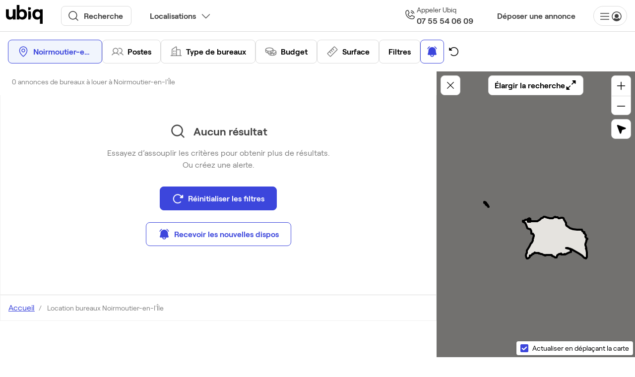

--- FILE ---
content_type: text/html; charset=UTF-8
request_url: https://www.ubiq.fr/location-bureau-noirmoutier-en-l-ile
body_size: 45353
content:
<!DOCTYPE html><html prefix="og: http://ogp.me/ns#" class="no-js" lang="fr"><head><meta charset="utf-8"><meta name="viewport" id="meta-viewport" content="width=device-width, initial-scale=1.0, maximum-scale=1.0, user-scalable=no"><meta name="format-detection" content="telephone=no"><meta name="theme-color" content="#fffffe"><meta name="msapplication-TileColor" content="#e7eedf"><meta name="msapplication-config" content="https://static.ubiq.fr/frontoffice/247708b77a2365e5e43146af1c62966c/images/favicons/browserconfig.xml" /><meta name="theme-color" content="#e7eedf"><link rel="apple-touch-icon" sizes="180x180" href="https://static.ubiq.fr/frontoffice/247708b77a2365e5e43146af1c62966c/images/favicons/apple-touch-icon.png"><link rel="icon alternate" type="image/x-icon" href="https://static.ubiq.fr/frontoffice/247708b77a2365e5e43146af1c62966c/images/favicons/favicon.ico"><link rel="icon" type="image/png" sizes="32x32" href="https://static.ubiq.fr/frontoffice/247708b77a2365e5e43146af1c62966c/images/favicons/favicon-32x32.png"><link rel="icon" type="image/svg+xml" href="https://static.ubiq.fr/frontoffice/247708b77a2365e5e43146af1c62966c/images/favicons/favicon.svg"><link rel="icon" type="image/png" sizes="16x16" href="https://static.ubiq.fr/frontoffice/247708b77a2365e5e43146af1c62966c/images/favicons/favicon-16x16.png"><link rel="manifest" href="https://static.ubiq.fr/frontoffice/247708b77a2365e5e43146af1c62966c/images/favicons/site.webmanifest"><link rel="mask-icon" href="https://static.ubiq.fr/frontoffice/247708b77a2365e5e43146af1c62966c/images/favicons/favicon.svg"><link rel="dns-prefetch" href="//www.googletagmanager.com"><link rel="dns-prefetch" href="//www.google-analytics.com"><link rel="dns-prefetch" href="https://static.ubiq.fr/frontoffice/247708b77a2365e5e43146af1c62966c"><meta name="description" content="Vos bureaux sans honoraires ! Bureaux équipés, mobilier et services inclus, conditions flexibles. Nos experts immobilier vous accompagnent de 1 à 500 postes."><link rel="canonical" href="https://www.ubiq.fr/location-bureau-noirmoutier-en-l-ile" /><meta property="og:type" content="website"><meta property="og:site_name" content="Ubiq"><meta property="og:locale" content="fr_FR"><meta property="og:url" content="https://www.ubiq.fr/location-bureau-noirmoutier-en-l-ile"><meta property="fb:app_id" content="450707688371080"><meta property="twitter:card" content="summary_large_image"><meta property="twitter:site" content="@__ubiq"><meta property="twitter:image:alt" content="Location bureaux à Noirmoutier-en-l&#039;Île - 0 annonces - Ubiq"><meta property="og:title" content="Location bureaux à Noirmoutier-en-l&#039;Île - 0 annonces - Ubiq"><meta property="twitter:title" content="Location bureaux à Noirmoutier-en-l&#039;Île - 0 annonces - Ubiq"><meta property="og:description" content="Vos bureaux sans honoraires ! Bureaux équipés, mobilier et services inclus, conditions flexibles. Nos experts immobilier vous accompagnent de 1 à 500 postes."><meta property="twitter:description" content="Vos bureaux sans honoraires ! Bureaux équipés, mobilier et services inclus, conditions flexibles. Nos experts immobilier vous accompagnent de 1 à 500 postes."><meta property="og:image" content="https://media.ubiq.fr/image/f0061ec5-b4da-434b-8859-274e11b579ec/r1200x630_w1200.webp"><meta property="twitter:image" content="https://media.ubiq.fr/image/f0061ec5-b4da-434b-8859-274e11b579ec/r1200x630_w1200.webp"><title>Location bureaux à Noirmoutier-en-l&#039;Île - 0 annonces - Ubiq</title><meta name="p:domain_verify" content="2792e5ee395dde2bf5e59735c6797f9f" /><link crossorigin="anonymous" rel="stylesheet" href="https://static.ubiq.fr/frontoffice/247708b77a2365e5e43146af1c62966c/46321797-BZdE1W2n.css" integrity="sha256-5BL5SQ9tNlLGgoPuBiiMIMVOTjqM4E4PPOPKbiLgs3k="><link crossorigin="anonymous" rel="stylesheet" href="https://static.ubiq.fr/frontoffice/247708b77a2365e5e43146af1c62966c/app-B-KWDjdd.css" integrity="sha256-zsbF9omqJ+xGvCHQqaw+Lhe3cmFDGLqBbzjoquAx15A="><link crossorigin="anonymous" rel="modulepreload" href="https://static.ubiq.fr/frontoffice/247708b77a2365e5e43146af1c62966c/645fb98c.chunk.js" integrity="sha256-JmM3N/c0NO3cHTKHDz6IS+aoNneUsj6elF81csz6V5g="><link crossorigin="anonymous" rel="modulepreload" href="https://static.ubiq.fr/frontoffice/247708b77a2365e5e43146af1c62966c/46321797.chunk.js" integrity="sha256-5IVwkmHItSXcW35RWn82ACh0joTDxQE9Kzc7P1dzpfw="><link crossorigin="anonymous" rel="modulepreload" href="https://static.ubiq.fr/frontoffice/247708b77a2365e5e43146af1c62966c/497ac266.chunk.js" integrity="sha256-xw1B6GWHFIU1W4FyFhHsLeO5x9rpIVd0p/35LoSADTU="><link crossorigin="anonymous" rel="modulepreload" href="https://static.ubiq.fr/frontoffice/247708b77a2365e5e43146af1c62966c/ad8d188a.chunk.js" integrity="sha256-oFzwCAbfC4KEeJPJuJjsMRA9oikL8Uc7JgO7ralVVHo="><link crossorigin="anonymous" rel="modulepreload" href="https://static.ubiq.fr/frontoffice/247708b77a2365e5e43146af1c62966c/83b23140.chunk.js" integrity="sha256-CTXQ+/gRd4aRDfAsGdbgfAHd6hYUZ9tRyf4x3lWf/Ns="><link crossorigin="anonymous" rel="modulepreload" href="https://static.ubiq.fr/frontoffice/247708b77a2365e5e43146af1c62966c/126c4366.chunk.js" integrity="sha256-V7MNaACjtmwj59QdnWlI5tIMkCG3l65LBfz8P9EpL3Y="><link crossorigin="anonymous" rel="modulepreload" href="https://static.ubiq.fr/frontoffice/247708b77a2365e5e43146af1c62966c/32946544.chunk.js" integrity="sha256-3MabpULDgkjDX+xZwon/51XX/ifDczZbq0Fo9kD84ho="><link crossorigin="anonymous" rel="modulepreload" href="https://static.ubiq.fr/frontoffice/247708b77a2365e5e43146af1c62966c/af30b583.chunk.js" integrity="sha256-cUFhkwnvd892ttdljn0XElaAjswaDpBlB+jdsCjuWaQ="><link crossorigin="anonymous" rel="modulepreload" href="https://static.ubiq.fr/frontoffice/247708b77a2365e5e43146af1c62966c/b3b7629d.chunk.js" integrity="sha256-QsTbmPeXG4WwC8NQV09u2l1kH2f0DepuUbjnDEk86h0="><link crossorigin="anonymous" rel="modulepreload" href="https://static.ubiq.fr/frontoffice/247708b77a2365e5e43146af1c62966c/8fe12812.chunk.js" integrity="sha256-wlHcAHyfDXBvnJjwDgNNzJuRM8lW3UNtqyPLVIMWZQw="><link crossorigin="anonymous" rel="modulepreload" href="https://static.ubiq.fr/frontoffice/247708b77a2365e5e43146af1c62966c/2171cad5.chunk.js" integrity="sha256-EcVqdgF8sroyRaOx57KTrsjkwBdoCWysSBBXP1kftcE="><link crossorigin="anonymous" rel="modulepreload" href="https://static.ubiq.fr/frontoffice/247708b77a2365e5e43146af1c62966c/b0df8c1c.chunk.js" integrity="sha256-zVhTPQD+1sD1k+DnVaeBRSGRHtels2Zm46mWUQXrxmA="><link crossorigin="anonymous" rel="modulepreload" href="https://static.ubiq.fr/frontoffice/247708b77a2365e5e43146af1c62966c/22a3f5d5.chunk.js" integrity="sha256-N38lRFFm4IbGcorkroD4roY2Skd8OhTCbIIP+Hl08iE="><link crossorigin="anonymous" rel="modulepreload" href="https://static.ubiq.fr/frontoffice/247708b77a2365e5e43146af1c62966c/8f97faa3.chunk.js" integrity="sha256-ZdPlLTLel+jh+mBV5NDR3YuGrExdhEJawnJlKiOrbYg="><link crossorigin="anonymous" rel="modulepreload" href="https://static.ubiq.fr/frontoffice/247708b77a2365e5e43146af1c62966c/84dcdc78.chunk.js" integrity="sha256-pISAturzxfxcbAJQbPTayrhVFGRo1C0tDB8JP3iGURI="><link crossorigin="anonymous" rel="modulepreload" href="https://static.ubiq.fr/frontoffice/247708b77a2365e5e43146af1c62966c/d5d74869.chunk.js" integrity="sha256-YlnqoXzai2SkW42sb9tqEVVodFQH9BzQ3hspLk+25X8="><link crossorigin="anonymous" rel="stylesheet" href="https://static.ubiq.fr/frontoffice/247708b77a2365e5e43146af1c62966c/search-C8FLRgUU.css" integrity="sha256-4M7zTdS1P1SEZwVTTuIaxsUfRZvxkY9PaKrSKj+q1Ks="><link rel="stylesheet" href="https://static.ubiq.fr/search/f17118bd2b1284b4dbc589b87c30add1/app.css"><!-- Google Tag Manager --><script>(function(w,d,s,l,i){w[l]=w[l]||[];w[l].push({'gtm.start':
                        new Date().getTime(),event:'gtm.js'});var f=d.getElementsByTagName(s)[0],
                        j=d.createElement(s),dl=l!='dataLayer'?'&l='+l:'';j.async=true;j.src=
                        'https://www.googletagmanager.com/gtm.js?id='+i+dl;f.parentNode.insertBefore(j,f);
                    })(window,document,'script','dataLayer','GTM-WS8JSS');</script><!-- End Google Tag Manager --><script type="text/javascript" src="//widget.trustpilot.com/bootstrap/v5/tp.widget.bootstrap.min.js" async></script><script src="https://accounts.google.com/gsi/client" async defer></script><script type="application/ld+json">
    {
       "@context" : "https://schema.org",
       "@type" : "WebSite",
       "name" : "Ubiq",
       "url" : "https://www.ubiq.fr"
    }
    </script></head><body><!-- Google Tag Manager (noscript) --><noscript><iframe src="https://www.googletagmanager.com/ns.html?id=GTM-WS8JSS" height="0" width="0" style="display:none;visibility:hidden"></iframe></noscript><!-- End Google Tag Manager (noscript) --><header id="header" class="header"><div class="header__wrapper"><div
                class="header__container
                                                            "
            ><div class="header__logo"><a href="https://www.ubiq.fr/"><div class="header__logo--mobile"><img src="https://static.ubiq.fr/frontoffice/247708b77a2365e5e43146af1c62966c/images/logo-small.svg" alt="Ubiq" width="47" height="24" /></div><div class="header__logo--desktop"><img src="https://static.ubiq.fr/frontoffice/247708b77a2365e5e43146af1c62966c/images/logo.svg" alt="Ubiq" width="75" height="40" /></div></a></div><div class="header__search desktop"><span data-obfsc-href="aHR0cHM6Ly93d3cudWJpcS5mci9yZWNoZXJjaGU=" class="header__search-link obfsc">
        Recherche
    </span><span data-obfsc-href="aHR0cHM6Ly93d3cudWJpcS5mci9yZWNoZXJjaGU=" class="header__search-link--mobile obfsc">
        Rechercher un bureau
    </span><div class="location-dropdown"><button class="location-dropdown--button">Localisations</button></div></div><a
        id="callButton"
        class="header-phone-number"
        href="tel:+33755540609"
        itemprop="telephone"
        content="+33755540609"
        rel="nofollow"
    ><span class="header-phone-number--icon"></span><div class="header-phone-number--content"><div class="header-phone-number-content__contact">
                Appeler Ubiq
            </div><span class="header-phone-number-content__number">07 55 54 06 09</span></div></a><span data-obfsc-href="aHR0cHM6Ly93d3cudWJpcS5mci9wdWJsaWVyLXVuZS1hbm5vbmNl" class="header-submit-offer obfsc">
                        Déposer une annonce
                    </span><div class="header__buttons"><nav class="header__menu nav-anonymous-desktop"><ul><li class="drop-down-menu__item drop-down-menu__anonymous drop-down-menu  first last"><div><span class="nav-item no-caret"><svg xmlns="http://www.w3.org/2000/svg" width="24" height="24" viewBox="0 0 24 24" class="" fill="#404040" stroke=""><path d="M21 12C21 12.1989 20.921 12.3897 20.7803 12.5303C20.6397 12.671 20.4489 12.75 20.25 12.75H3.75C3.55109 12.75 3.36032 12.671 3.21967 12.5303C3.07902 12.3897 3 12.1989 3 12C3 11.8011 3.07902 11.6103 3.21967 11.4697C3.36032 11.329 3.55109 11.25 3.75 11.25H20.25C20.4489 11.25 20.6397 11.329 20.7803 11.4697C20.921 11.6103 21 11.8011 21 12ZM3.75 6.75H20.25C20.4489 6.75 20.6397 6.67098 20.7803 6.53033C20.921 6.38968 21 6.19891 21 6C21 5.80109 20.921 5.61032 20.7803 5.46967C20.6397 5.32902 20.4489 5.25 20.25 5.25H3.75C3.55109 5.25 3.36032 5.32902 3.21967 5.46967C3.07902 5.61032 3 5.80109 3 6C3 6.19891 3.07902 6.38968 3.21967 6.53033C3.36032 6.67098 3.55109 6.75 3.75 6.75ZM20.25 17.25H3.75C3.55109 17.25 3.36032 17.329 3.21967 17.4697C3.07902 17.6103 3 17.8011 3 18C3 18.1989 3.07902 18.3897 3.21967 18.5303C3.36032 18.671 3.55109 18.75 3.75 18.75H20.25C20.4489 18.75 20.6397 18.671 20.7803 18.5303C20.921 18.3897 21 18.1989 21 18C21 17.8011 20.921 17.6103 20.7803 17.4697C20.6397 17.329 20.4489 17.25 20.25 17.25Z" fill="current"/></svg><svg xmlns="http://www.w3.org/2000/svg" width="24" height="24" viewBox="0 0 24 24" fill="#404040" class="" stroke=""><path d="M16.125 11.25C16.125 12.0658 15.8831 12.8634 15.4298 13.5417C14.9766 14.2201 14.3323 14.7488 13.5786 15.061C12.8248 15.3732 11.9954 15.4549 11.1953 15.2957C10.3951 15.1366 9.66008 14.7437 9.08319 14.1668C8.5063 13.5899 8.11343 12.8549 7.95427 12.0547C7.7951 11.2546 7.87679 10.4252 8.189 9.67143C8.50121 8.91769 9.02992 8.27345 9.70828 7.82019C10.3866 7.36693 11.1842 7.125 12 7.125C13.0936 7.12624 14.1421 7.56124 14.9154 8.33455C15.6888 9.10787 16.1238 10.1564 16.125 11.25ZM21.75 12C21.75 13.9284 21.1782 15.8134 20.1068 17.4168C19.0355 19.0202 17.5127 20.2699 15.7312 21.0078C13.9496 21.7458 11.9892 21.9389 10.0979 21.5627C8.20656 21.1865 6.46928 20.2579 5.10571 18.8943C3.74215 17.5307 2.81355 15.7934 2.43735 13.9021C2.06114 12.0108 2.25422 10.0504 2.99218 8.26884C3.73013 6.48726 4.97982 4.96451 6.58319 3.89317C8.18657 2.82183 10.0716 2.25 12 2.25C14.585 2.25293 17.0632 3.2811 18.8911 5.10894C20.7189 6.93679 21.7471 9.41504 21.75 12ZM20.25 12C20.2511 10.6634 19.9274 9.34659 19.3068 8.16283C18.6862 6.97906 17.7872 5.9638 16.6874 5.20441C15.5875 4.44501 14.3195 3.96422 12.9927 3.8034C11.6658 3.64258 10.3197 3.80655 9.07025 4.2812C7.82079 4.75584 6.70536 5.52696 5.81993 6.52819C4.9345 7.52943 4.3056 8.73079 3.98732 10.0289C3.66905 11.3271 3.67094 12.6831 3.99283 13.9803C4.31472 15.2776 4.94698 16.4772 5.83519 17.4759C6.43725 16.6037 7.21796 15.8695 8.1255 15.3221C9.16914 16.3189 10.5568 16.8751 12 16.8751C13.4431 16.8751 14.8308 16.3189 15.8744 15.3221C16.782 15.8695 17.5627 16.6037 18.1648 17.4759C19.5093 15.9689 20.2516 14.0196 20.25 12Z" fill="#404040"/></svg></span></div><ul class="menu_anonymous menu_level_1"><li class="drop-down-menu__item drop-down-menu__subitem  first" id="anonymous-login"><div><span class="nav-item ">                
                Connexion            </span></div></li><li class="drop-down-menu__item drop-down-menu__subitem" id="anonymous-register"><div><span class="nav-item ">                
                Inscription            </span></div></li><li><div><hr class="nav-item--separator" /></div></li><li class="drop-down-menu__item drop-down-menu__subitem obfsc" data-obfsc-href="aHR0cHM6Ly93YS5tZS8zMzc1NTUwNjQ0OA==" data-obfsc-target="_blank"><div><span class="nav-item "><svg xmlns="http://www.w3.org/2000/svg" width="24" height="24" viewBox="0 0 24 24" class="" fill="#404040" stroke=""><path d="M14.3044 13.6152L16.4606 14.6915C16.3584 15.2022 16.0822 15.6616 15.679 15.9914C15.2759 16.3212 14.7708 16.5009 14.25 16.4999C12.4604 16.4979 10.7447 15.7861 9.47922 14.5207C8.21378 13.2552 7.50198 11.5395 7.5 9.74991C7.49985 9.22971 7.67997 8.72553 8.00968 8.32316C8.3394 7.9208 8.79835 7.64512 9.30844 7.54303L10.3847 9.69928L9.46875 11.0624C9.40031 11.1651 9.35825 11.283 9.34631 11.4059C9.33437 11.5287 9.35292 11.6525 9.40031 11.7665C9.93692 13.0418 10.9515 14.0564 12.2269 14.593C12.3411 14.6425 12.466 14.6628 12.59 14.652C12.7141 14.6412 12.8335 14.5997 12.9375 14.5312L14.3044 13.6152ZM21.75 11.9999C21.7504 13.6832 21.3149 15.338 20.486 16.803C19.6572 18.2681 18.4631 19.4937 17.02 20.3604C15.577 21.2271 13.9341 21.7054 12.2514 21.7488C10.5686 21.7922 8.9033 21.3992 7.4175 20.608L4.22531 21.6721C3.96102 21.7602 3.6774 21.773 3.40624 21.709C3.13509 21.645 2.88711 21.5068 2.69011 21.3098C2.49311 21.1128 2.35486 20.8648 2.29087 20.5937C2.22688 20.3225 2.23967 20.0389 2.32781 19.7746L3.39187 16.5824C2.69639 15.2748 2.30793 13.826 2.256 12.3458C2.20406 10.8657 2.49001 9.39316 3.09213 8.04003C3.69425 6.6869 4.59672 5.48873 5.73105 4.53646C6.86537 3.58419 8.20173 2.90285 9.63869 2.54416C11.0756 2.18548 12.5754 2.15886 14.0242 2.46635C15.473 2.77383 16.8327 3.40733 18.0001 4.31875C19.1675 5.23018 20.1119 6.39558 20.7616 7.7265C21.4114 9.05741 21.7494 10.5189 21.75 11.9999ZM18 14.2499C18.0001 14.1106 17.9614 13.974 17.8882 13.8554C17.815 13.7368 17.7102 13.641 17.5856 13.5787L14.5856 12.0787C14.4675 12.0198 14.336 11.9932 14.2043 12.0014C14.0726 12.0096 13.9455 12.0524 13.8356 12.1255L12.4584 13.0443C11.8262 12.6967 11.306 12.1765 10.9584 11.5443L11.8772 10.1671C11.9503 10.0573 11.9931 9.93007 12.0013 9.79839C12.0096 9.66671 11.9829 9.53518 11.9241 9.41709L10.4241 6.41709C10.3619 6.29154 10.2658 6.1859 10.1467 6.11217C10.0275 6.03843 9.89011 5.99954 9.75 5.99991C8.75544 5.99991 7.80161 6.395 7.09835 7.09826C6.39509 7.80152 6 8.75535 6 9.74991C6.00248 11.9372 6.87247 14.0342 8.41911 15.5808C9.96575 17.1274 12.0627 17.9974 14.25 17.9999C14.7425 17.9999 15.2301 17.9029 15.6851 17.7145C16.14 17.526 16.5534 17.2498 16.9017 16.9016C17.2499 16.5533 17.5261 16.1399 17.7145 15.685C17.903 15.23 18 14.7424 18 14.2499Z" fill="current"/></svg>
                                    
                Écrire sur Whatsapp            </span></div></li><li class="drop-down-menu__item drop-down-menu-item__no-pointer"><div><span class="nav-item "><svg xmlns="http://www.w3.org/2000/svg" width="24" height="24" viewBox="0 0 24 24" fill="none" style="{ color: #404040 }" class=""><path d="M6.51465 7.70312C6.60541 7.69224 6.69713 7.71124 6.77637 7.75684C6.836 7.79117 6.8863 7.83897 6.92285 7.89648L6.9541 7.95605L8.36328 11.2422V11.2432C8.39063 11.3068 8.4015 11.3763 8.39551 11.4453C8.39247 11.4799 8.38535 11.5143 8.37402 11.5469L8.32812 11.6396L7.20215 13.3594L6.89844 13.665L7.11914 14.1143C7.71447 15.3247 8.69619 16.3025 9.90918 16.8926L10.2705 17.0684L10.6035 16.8457L12.3594 15.6748H12.3613C12.4193 15.636 12.4862 15.6119 12.5557 15.6055C12.625 15.5992 12.6948 15.6102 12.7588 15.6377L12.7598 15.6387L16.0439 17.0449C16.128 17.0811 16.1975 17.1443 16.2432 17.2236C16.2888 17.3029 16.3077 17.3946 16.2969 17.4854C16.1959 18.2622 15.8165 18.9763 15.2285 19.4941C14.6393 20.013 13.8808 20.298 13.0957 20.2988C7.9157 20.2984 3.70065 16.0843 3.7002 10.9043C3.70098 10.1192 3.98703 9.36069 4.50586 8.77148C5.02346 8.18371 5.73716 7.80333 6.51367 7.70215L6.51465 7.70312Z" stroke="currentColor" stroke-width="1.4"/><path d="M21.9313 2.55572C21.8859 2.44639 21.8194 2.34708 21.7356 2.26349C21.5669 2.09478 21.3381 2 21.0995 2C20.8608 2 20.632 2.09478 20.4633 2.26349L14.7997 7.92764V4.7005C14.7997 4.46182 14.7049 4.23292 14.5361 4.06415C14.3674 3.89538 14.1385 3.80057 13.8998 3.80057C13.6612 3.80057 13.4323 3.89538 13.2636 4.06415C13.0948 4.23292 13 4.46182 13 4.7005V10.1001C13 10.3387 13.0948 10.5676 13.2636 10.7364C13.4323 10.9052 13.6612 11 13.8998 11H19.3043C19.5429 11 19.7718 10.9052 19.9406 10.7364C20.1093 10.5676 20.2041 10.3387 20.2041 10.1001C20.2041 9.86139 20.1093 9.63249 19.9406 9.46372C19.7718 9.29496 19.5429 9.20014 19.3043 9.20014H16.0721L21.7356 3.53779C21.8194 3.45419 21.8859 3.35488 21.9313 3.24555C21.9766 3.13622 22 3.01901 22 2.90064C22 2.78227 21.9766 2.66506 21.9313 2.55572Z" fill="currentColor"/></svg>
                                    
                Demander à être rappelé(e)            </span></div></li><li class="drop-down-menu__item drop-down-menu__subitem drop-down-menu__subitem--border obfsc" data-obfsc-href="aHR0cHM6Ly9jYWxlbmRseS5jb20vZC80ZHMtZ3lwLTZ0dC9yZHYtdGVsZXBob25pcXVlLWF2ZWMtbC1lcXVpcGUtdWJpcQ==" data-obfsc-target="_blank"><div><span class="nav-item ">                
                Je cherche un bureau            </span></div></li><li class="drop-down-menu__item drop-down-menu__subitem drop-down-menu__subitem--border obfsc" data-obfsc-href="aHR0cHM6Ly9jYWxlbmRseS5jb20vcGF1bGluZS11YmlxLzE1bWlu" data-obfsc-target="_blank"><div><span class="nav-item ">                
                Je commercialise un bureau            </span></div></li><li class="drop-down-menu__item drop-down-menu__subitem open-intercom"><div><span class="nav-item "><svg xmlns="http://www.w3.org/2000/svg" width="24" height="24" viewBox="0 0 24 24" class="" fill="#404040" stroke=""><path d="M20.2501 4.5H3.75013C3.3523 4.5 2.97077 4.65804 2.68947 4.93934C2.40816 5.22064 2.25013 5.60218 2.25013 6V20.8875C2.24634 21.1734 2.32589 21.4542 2.47905 21.6956C2.63222 21.937 2.85238 22.1285 3.11263 22.2469C3.31199 22.3418 3.52936 22.3929 3.75013 22.3969C4.10395 22.3957 4.44597 22.2695 4.71575 22.0406L7.697 19.5375L7.79075 19.5H20.2501C20.648 19.5 21.0295 19.342 21.3108 19.0607C21.5921 18.7794 21.7501 18.3978 21.7501 18V6C21.7501 5.60218 21.5921 5.22064 21.3108 4.93934C21.0295 4.65804 20.648 4.5 20.2501 4.5ZM20.2501 18H7.6595C7.57003 18.0011 7.48134 18.017 7.39701 18.0469L7.05013 18.1687C6.96939 18.2018 6.89366 18.246 6.82513 18.3L3.75013 20.8875V6H20.2501V18ZM8.25013 10.5C8.25013 10.3011 8.32915 10.1103 8.4698 9.96967C8.61045 9.82902 8.80122 9.75 9.00013 9.75H15.0001C15.199 9.75 15.3898 9.82902 15.5305 9.96967C15.6711 10.1103 15.7501 10.3011 15.7501 10.5C15.7501 10.6989 15.6711 10.8897 15.5305 11.0303C15.3898 11.171 15.199 11.25 15.0001 11.25H9.00013C8.80122 11.25 8.61045 11.171 8.4698 11.0303C8.32915 10.8897 8.25013 10.6989 8.25013 10.5ZM8.25013 13.5C8.25013 13.3011 8.32915 13.1103 8.4698 12.9697C8.61045 12.829 8.80122 12.75 9.00013 12.75H15.0001C15.199 12.75 15.3898 12.829 15.5305 12.9697C15.6711 13.1103 15.7501 13.3011 15.7501 13.5C15.7501 13.6989 15.6711 13.8897 15.5305 14.0303C15.3898 14.171 15.199 14.25 15.0001 14.25H9.00013C8.80122 14.25 8.61045 14.171 8.4698 14.0303C8.32915 13.8897 8.25013 13.6989 8.25013 13.5Z" fill="current"/></svg>
                                    
                Démarrer un chat en ligne            </span></div></li><li class="drop-down-menu__item drop-down-menu__subitem obfsc" data-obfsc-href="L2NvbnRhY3Rlei1ub3Vz"><div><span class="nav-item "><svg xmlns="http://www.w3.org/2000/svg" width="24" height="24" viewBox="0 0 24 24" class="" fill="#404040" stroke=""><path d="M21.7491 5.23219C21.7488 5.21825 21.7481 5.20438 21.747 5.19056C21.7461 5.17931 21.745 5.16812 21.7436 5.157C21.739 5.11993 21.7316 5.08327 21.7215 5.04731C21.7183 5.03577 21.7149 5.02429 21.7112 5.01291C21.7072 5.00111 21.7029 4.98942 21.6982 4.97784C21.694 4.96677 21.6895 4.9558 21.6847 4.94494C21.6643 4.90004 21.6398 4.85713 21.6114 4.81678C21.5969 4.79633 21.5813 4.77662 21.5648 4.75772C21.5607 4.75294 21.5572 4.74788 21.5528 4.74319C21.5493 4.73925 21.5453 4.73597 21.5416 4.73213C21.5325 4.72266 21.5231 4.71344 21.5136 4.70447C21.5048 4.69613 21.4959 4.68801 21.4867 4.68009C21.4777 4.67242 21.4684 4.66498 21.459 4.65778C21.4489 4.64979 21.4386 4.64206 21.4281 4.63463C21.4189 4.62825 21.4093 4.62234 21.3999 4.61634C21.3889 4.60923 21.3777 4.60241 21.3663 4.59591C21.3562 4.59028 21.3459 4.58522 21.3357 4.57997C21.3245 4.57434 21.3132 4.56872 21.3019 4.56375C21.2906 4.55878 21.279 4.55438 21.2674 4.54997C21.2564 4.54575 21.2455 4.54153 21.2345 4.53787C21.2223 4.53384 21.2097 4.53056 21.1973 4.52709C21.1863 4.52409 21.1753 4.52109 21.1642 4.51866C21.1517 4.51596 21.1392 4.51359 21.1266 4.51153C21.1148 4.50944 21.103 4.50762 21.0911 4.50609C21.0791 4.50471 21.0671 4.50361 21.055 4.50281C21.042 4.50181 21.0289 4.50116 21.0158 4.50084C21.0105 4.50066 21.0053 4.5 21 4.5H3C2.99494 4.5 2.99016 4.50066 2.985 4.50075C2.9712 4.50106 2.95742 4.50175 2.94366 4.50281C2.93222 4.50375 2.92097 4.50469 2.90972 4.50591C2.89714 4.50752 2.8846 4.50945 2.87212 4.51172C2.86012 4.51378 2.84822 4.51575 2.8365 4.51847C2.82469 4.52109 2.81306 4.52428 2.80134 4.52747C2.78953 4.53075 2.77772 4.53394 2.76609 4.53778C2.75437 4.54153 2.74284 4.54603 2.73131 4.55044C2.72034 4.55466 2.70937 4.55878 2.69869 4.56347C2.68669 4.56872 2.67506 4.57463 2.66334 4.58053C2.6535 4.5855 2.64366 4.59028 2.63409 4.59563C2.62238 4.60219 2.61094 4.60941 2.59941 4.61672C2.59031 4.62253 2.58103 4.62825 2.57222 4.63453C2.56144 4.64194 2.55103 4.64991 2.54063 4.65797C2.53138 4.66509 2.52232 4.67244 2.51344 4.68C2.50418 4.688 2.49511 4.69622 2.48625 4.70466C2.47669 4.71356 2.4675 4.72266 2.45841 4.73203C2.45475 4.73587 2.45072 4.73925 2.44716 4.74328C2.44284 4.74797 2.43928 4.75294 2.43516 4.75763C2.41869 4.77656 2.40314 4.79627 2.38856 4.81669C2.3172 4.91754 2.2718 5.03442 2.25638 5.157C2.255 5.16812 2.25387 5.17931 2.253 5.19056C2.25194 5.20444 2.25125 5.21828 2.25094 5.23209C2.25075 5.23809 2.25 5.244 2.25 5.25V18C2.25045 18.3977 2.40863 18.779 2.68983 19.0602C2.97104 19.3414 3.35231 19.4996 3.75 19.5H20.25C20.6477 19.4996 21.029 19.3414 21.3102 19.0602C21.5914 18.779 21.7496 18.3977 21.75 18V5.25C21.75 5.244 21.7493 5.23809 21.7491 5.23219ZM3.75 6.95484L9.25369 12L3.75 17.0451V6.95484ZM13.1383 11.439L13.1378 11.4395L12 12.4825L4.92816 6H19.0718L13.1383 11.439ZM10.3637 13.0174L11.4932 14.0527C11.6315 14.1795 11.8124 14.2499 12 14.2499C12.1876 14.2499 12.3685 14.1795 12.5068 14.0527L13.6364 13.0174L19.0718 18H4.92816L10.3637 13.0174ZM14.7463 12L20.2502 6.95484L20.2508 17.0458L14.7463 12Z" fill="current"/></svg>
                                    
                Envoyer un message            </span></div></li><li><div><hr class="nav-item--separator" /></div></li><li class="drop-down-menu__item drop-down-menu__subitem obfsc last" data-obfsc-href="aHR0cHM6Ly9pbnRlcmNvbS5oZWxwL3ViaXEvZnIv" data-obfsc-target="_blank"><div><span class="nav-item "><svg xmlns="http://www.w3.org/2000/svg" width="24" height="24" viewBox="0 0 24 24" class="" fill="#404040" stroke=""><g id="ph:question"><path id="Vector" d="M13.1538 17C13.1538 17.2282 13.0862 17.4513 12.9594 17.641C12.8326 17.8308 12.6524 17.9787 12.4416 18.066C12.2307 18.1533 11.9987 18.1762 11.7749 18.1317C11.5511 18.0872 11.3455 17.9773 11.1841 17.8159C11.0227 17.6545 10.9128 17.4489 10.8683 17.2251C10.8238 17.0013 10.8467 16.7693 10.934 16.5584C11.0213 16.3476 11.1692 16.1674 11.359 16.0406C11.5487 15.9138 11.7718 15.8462 12 15.8462C12.306 15.8462 12.5995 15.9677 12.8159 16.1841C13.0323 16.4005 13.1538 16.694 13.1538 17ZM12 6.61538C9.87885 6.61538 8.15385 8.16827 8.15385 10.0769V10.4615C8.15385 10.6655 8.23489 10.8612 8.37915 11.0055C8.52341 11.1497 8.71907 11.2308 8.92308 11.2308C9.12709 11.2308 9.32275 11.1497 9.46701 11.0055C9.61127 10.8612 9.69231 10.6655 9.69231 10.4615V10.0769C9.69231 9.01923 10.7279 8.15384 12 8.15384C13.2721 8.15384 14.3077 9.01923 14.3077 10.0769C14.3077 11.1346 13.2721 12 12 12C11.796 12 11.6003 12.081 11.4561 12.2253C11.3118 12.3696 11.2308 12.5652 11.2308 12.7692V13.5385C11.2308 13.7425 11.3118 13.9381 11.4561 14.0824C11.6003 14.2266 11.796 14.3077 12 14.3077C12.204 14.3077 12.3997 14.2266 12.5439 14.0824C12.6882 13.9381 12.7692 13.7425 12.7692 13.5385V13.4692C14.5231 13.1471 15.8462 11.7481 15.8462 10.0769C15.8462 8.16827 14.1212 6.61538 12 6.61538ZM22 12C22 13.9778 21.4135 15.9112 20.3147 17.5557C19.2159 19.2002 17.6541 20.4819 15.8268 21.2388C13.9996 21.9957 11.9889 22.1937 10.0491 21.8078C8.10929 21.422 6.32746 20.4696 4.92894 19.0711C3.53041 17.6725 2.578 15.8907 2.19215 13.9509C1.8063 12.0111 2.00433 10.0004 2.76121 8.17316C3.51809 6.3459 4.79981 4.78412 6.4443 3.6853C8.08879 2.58649 10.0222 2 12 2C14.6513 2.0028 17.1932 3.05727 19.068 4.93202C20.9427 6.80678 21.9972 9.34869 22 12ZM20.4615 12C20.4615 10.3265 19.9653 8.69051 19.0355 7.29902C18.1057 5.90753 16.7842 4.82299 15.2381 4.18256C13.6919 3.54212 11.9906 3.37456 10.3492 3.70105C8.70786 4.02754 7.20016 4.83342 6.01679 6.01679C4.83343 7.20016 4.02754 8.70786 3.70105 10.3492C3.37456 11.9906 3.54213 13.6919 4.18256 15.2381C4.823 16.7842 5.90753 18.1057 7.29902 19.0355C8.69052 19.9653 10.3265 20.4615 12 20.4615C14.2434 20.459 16.3941 19.5667 17.9804 17.9804C19.5667 16.3941 20.459 14.2434 20.4615 12Z" fill="current"/></g></svg>
                                    
                Centre d&#039;aide            </span></div></li></ul></li></ul></nav></div></div></div><div class="location-dropdown-container "><div class="location-dropdown-content"><div id="location-columns-desktop" class="location-columns"><div class="location-column location-column--paris"><div><a
                                class="location-column__title"
                                href="https://www.ubiq.fr/location-bureau-paris"
                            >
                                Location de bureaux à Paris
                            </a><div class="location-link-columns"><div class="location-link-column location-link-column--paris"><div class="location-link-column-paris location-link-column-paris--districts"><a class="location-link" href="/location-bureau-paris-75001"><span>
                                                    Paris 1
                                                </span></a><a class="location-link" href="/location-bureau-paris-75002"><span>
                                                    Paris 2
                                                </span></a><a class="location-link" href="/location-bureau-paris-75003"><span>
                                                    Paris 3
                                                </span></a><a class="location-link" href="/location-bureau-paris-75004"><span>
                                                    Paris 4
                                                </span></a><a class="location-link" href="/location-bureau-paris-75005"><span>
                                                    Paris 5
                                                </span></a><a class="location-link" href="/location-bureau-paris-75006"><span>
                                                    Paris 6
                                                </span></a><a class="location-link" href="/location-bureau-paris-75007"><span>
                                                    Paris 7
                                                </span></a><a class="location-link" href="/location-bureau-paris-75008"><span>
                                                    Paris 8
                                                </span></a><a class="location-link" href="/location-bureau-paris-75009"><span>
                                                    Paris 9
                                                </span></a><a class="location-link" href="/location-bureau-paris-75010"><span>
                                                    Paris 10
                                                </span></a><a class="location-link" href="/location-bureau-paris-75011"><span>
                                                    Paris 11
                                                </span></a><a class="location-link" href="/location-bureau-paris-75012"><span>
                                                    Paris 12
                                                </span></a><a class="location-link" href="/location-bureau-paris-75013"><span>
                                                    Paris 13
                                                </span></a><a class="location-link" href="/location-bureau-paris-75014"><span>
                                                    Paris 14
                                                </span></a><a class="location-link" href="/location-bureau-paris-75015"><span>
                                                    Paris 15
                                                </span></a><a class="location-link" href="/location-bureau-paris-75016"><span>
                                                    Paris 16
                                                </span></a><a class="location-link" href="/location-bureau-paris-75017"><span>
                                                    Paris 17
                                                </span></a><a class="location-link" href="/location-bureau-paris-75018"><span>
                                                    Paris 18
                                                </span></a><a class="location-link" href="/location-bureau-paris-75019"><span>
                                                    Paris 19
                                                </span></a><a class="location-link" href="/location-bureau-paris-75020"><span>
                                                    Paris 20
                                                </span></a></div><hr><div class="location-link-column-paris--poi"><a class="location-link" href="/location-bureau-saint-lazare"><span>
                                                    Saint-lazare
                                                </span></a><a class="location-link" href="/location-bureau-chatelet-les-halles"><span>
                                                    Châtelet-les-Halles
                                                </span></a><a class="location-link" href="/location-bureau-gare-de-lyon"><span>
                                                    Gare de Lyon
                                                </span></a><a class="location-link" href="/location-bureau-gare-montparnasse"><span>
                                                    Gare Montparnasse
                                                </span></a><a class="location-link" href="/location-bureau-la-defense"><span>
                                                    La Défense
                                                </span></a><a class="location-link" href="/location-bureau-gare-du-nord"><span>
                                                    Gare du Nord
                                                </span></a></div></div></div></div></div><hr class="location-column--delimiter"><div class="location-column location-column--ile-de-france"><div><span data-obfsc-href="aHR0cHM6Ly93d3cudWJpcS5mci9yZWNoZXJjaGU/bG9jYXRpb249JUMzJThFbGUtZGUtRnJhbmNlLCUyMEZyYW5jZSZ2aWV3cG9ydD00OS4yNDE1LDMuNTU5LDQ4LjEyMDEsMS40NDYz" class="location-column__title obfsc">
                                Île-de-France
                            </span><div class="location-link-columns"><div class="location-link-column"><a class="location-link" href="/location-bureau-boulogne-billancourt"><span>Boulogne-Billancourt</span></a><a class="location-link" href="/location-bureau-neuilly-sur-seine"><span>Neuilly-sur-Seine</span></a><a class="location-link" href="/location-bureau-levallois-perret"><span>Levallois-Perret</span></a><a class="location-link" href="/location-bureau-issy-les-moulineaux"><span>Issy-les-Moulineaux</span></a><a class="location-link" href="/location-bureau-montreuil"><span>Montreuil</span></a><a class="location-link" href="/location-bureau-saint-cloud"><span>Saint-Cloud</span></a></div></div></div></div><hr class="location-column--delimiter"><div class="location-column location-column--france"><div><span data-obfsc-href="aHR0cHM6Ly93d3cudWJpcS5mci9yZWNoZXJjaGU=" class="location-column__title obfsc">
                                Toute la France
                            </span><div class="location-link-columns"><div class="location-link-column"><a class="location-link" href="/location-bureau-lyon"><span>Lyon</span></a><a class="location-link" href="/location-bureau-lille"><span>Lille</span></a><a class="location-link" href="/location-bureau-bordeaux"><span>Bordeaux</span></a><a class="location-link" href="/location-bureau-toulouse"><span>Toulouse</span></a><a class="location-link" href="/location-bureau-marseille"><span>Marseille</span></a><a class="location-link" href="/location-bureau-montpellier"><span>Montpellier</span></a><a class="location-link" href="/location-bureau-nantes"><span>Nantes</span></a><a class="location-link" href="/location-bureau-strasbourg"><span>Strasbourg</span></a></div></div></div></div></div><div id="location-more-desktop" class="location-more"><p class="location-more__title">
                Plus
            </p><div class="location-more__links"><a href="/coworking-paris">
                    Espaces de coworking à Paris
                </a><a href="/prix-bureaux-paris">
                    Prix des bureaux et coworkings
                </a></div></div></div></div></header><div><nav id="nav-anonymous-mobile" class="nav-mobile nav-anonymous-mobile"><a href="/"                     class="nav-mobile__item"
                    data-sticky-mobile-icon="ph_house"
                    data-event=""
                                            data-link="/"
                                    ><svg xmlns="http://www.w3.org/2000/svg" width="24" height="24" viewBox="0 0 25 24" class="" fill="#404040" stroke=""><path d="M21.4353 10.189L13.9353 2.68899C13.654 2.4079 13.2727 2.25 12.875 2.25C12.4774 2.25 12.096 2.4079 11.8147 2.68899L4.3147 10.189C4.17473 10.3279 4.06378 10.4933 3.9883 10.6755C3.91282 10.8577 3.87431 11.053 3.87501 11.2502V20.2502C3.87501 20.4492 3.95403 20.6399 4.09468 20.7806C4.23533 20.9212 4.4261 21.0002 4.62501 21.0002H10.625C10.8239 21.0002 11.0147 20.9212 11.1553 20.7806C11.296 20.6399 11.375 20.4492 11.375 20.2502V15.0002H14.375V20.2502C14.375 20.4492 14.454 20.6399 14.5947 20.7806C14.7353 20.9212 14.9261 21.0002 15.125 21.0002H21.125C21.3239 21.0002 21.5147 20.9212 21.6553 20.7806C21.796 20.6399 21.875 20.4492 21.875 20.2502V11.2502C21.8757 11.053 21.8372 10.8577 21.7617 10.6755C21.6862 10.4933 21.5753 10.3279 21.4353 10.189ZM20.375 19.5002H15.875V14.2502C15.875 14.0513 15.796 13.8606 15.6553 13.7199C15.5147 13.5793 15.3239 13.5002 15.125 13.5002H10.625C10.4261 13.5002 10.2353 13.5793 10.0947 13.7199C9.95403 13.8606 9.87501 14.0513 9.87501 14.2502V19.5002H5.37501V11.2502L12.875 3.75024L20.375 11.2502V19.5002Z" fill="current"/></svg><span class="nav-mobile-label"><span>Accueil</span></span></a><span                     class="nav-mobile__item"
                    data-sticky-mobile-icon="ph_magnifying-glass"
                    data-event=""
                                            data-link="/recherche"
                                    ><svg xmlns="http://www.w3.org/2000/svg" width="24" height="24" viewBox="0 0 24 24" class="" fill="#404040" stroke=""><path d="M21.5298 20.4697L17.4777 16.4176C18.9087 14.7134 19.6266 12.5226 19.4816 10.302C19.3367 8.08148 18.3401 6.00258 16.6998 4.49888C15.0594 2.99518 12.9019 2.18276 10.6771 2.23104C8.45236 2.27932 6.33211 3.18457 4.75853 4.75802C3.18494 6.33146 2.2795 8.45163 2.23102 10.6764C2.18255 12.9011 2.99478 15.0587 4.49833 16.6992C6.00189 18.3397 8.0807 19.3365 10.3012 19.4816C12.5218 19.6268 14.7127 18.9091 16.417 17.4783L20.4691 21.5304C20.6098 21.6711 20.8005 21.7501 20.9995 21.7501C21.1984 21.7501 21.3891 21.6711 21.5298 21.5304C21.6705 21.3898 21.7495 21.199 21.7495 21.0001C21.7495 20.8012 21.6705 20.6104 21.5298 20.4697ZM3.75002 10.875C3.75002 9.46579 4.1679 8.08824 4.9508 6.91654C5.73371 5.74484 6.84648 4.83161 8.1484 4.29234C9.45033 3.75307 10.8829 3.61197 12.265 3.88689C13.6472 4.16181 14.9167 4.8404 15.9132 5.83685C16.9096 6.83329 17.5882 8.10285 17.8631 9.48496C18.138 10.8671 17.9969 12.2997 17.4577 13.6016C16.9184 14.9035 16.0052 16.0163 14.8335 16.7992C13.6618 17.5821 12.2842 18 10.875 18C8.98601 17.9978 7.17498 17.2465 5.83924 15.9108C4.50351 14.575 3.75216 12.764 3.75002 10.875Z" fill="current"/></svg><span class="nav-mobile-label obfsc" data-obfsc-href="L3JlY2hlcmNoZQ==">
                            Rechercher
                        </span></span><div                     class="nav-mobile__item"
                    data-sticky-mobile-icon="ph_user-circle"
                    data-event="show-login-modal"
                                    ><svg xmlns="http://www.w3.org/2000/svg" width="24" height="24" viewBox="0 0 25 24" class="" fill="#404040" stroke=""><path d="M12.375 2.25C10.4466 2.25 8.56157 2.82183 6.95819 3.89317C5.35482 4.96451 4.10513 6.48726 3.36718 8.26884C2.62922 10.0504 2.43614 12.0108 2.81235 13.9021C3.18855 15.7934 4.11715 17.5307 5.48071 18.8943C6.84428 20.2579 8.58156 21.1865 10.4729 21.5627C12.3642 21.9389 14.3246 21.7458 16.1062 21.0078C17.8877 20.2699 19.4105 19.0202 20.4818 17.4168C21.5532 15.8134 22.125 13.9284 22.125 12C22.1223 9.41498 21.0942 6.93661 19.2663 5.10872C17.4384 3.28084 14.96 2.25273 12.375 2.25ZM7.32 18.5156C7.86257 17.6671 8.61001 16.9688 9.49343 16.4851C10.3769 16.0013 11.3678 15.7478 12.375 15.7478C13.3822 15.7478 14.3732 16.0013 15.2566 16.4851C16.14 16.9688 16.8874 17.6671 17.43 18.5156C15.9847 19.6397 14.206 20.2499 12.375 20.2499C10.544 20.2499 8.76532 19.6397 7.32 18.5156ZM9.375 11.25C9.375 10.6567 9.55095 10.0766 9.8806 9.58329C10.2102 9.08994 10.6788 8.70542 11.227 8.47836C11.7751 8.2513 12.3783 8.19189 12.9603 8.30764C13.5422 8.4234 14.0768 8.70912 14.4963 9.12868C14.9159 9.54824 15.2016 10.0828 15.3174 10.6647C15.4331 11.2467 15.3737 11.8499 15.1466 12.3981C14.9196 12.9462 14.5351 13.4148 14.0417 13.7444C13.5484 14.0741 12.9683 14.25 12.375 14.25C11.5794 14.25 10.8163 13.9339 10.2537 13.3713C9.69107 12.8087 9.375 12.0456 9.375 11.25ZM18.54 17.4759C17.7035 16.2638 16.5274 15.3261 15.1594 14.7806C15.8942 14.2019 16.4304 13.4085 16.6934 12.5108C16.9565 11.6132 16.9332 10.6559 16.627 9.77207C16.3207 8.88825 15.7466 8.12183 14.9846 7.5794C14.2225 7.03696 13.3104 6.74548 12.375 6.74548C11.4396 6.74548 10.5275 7.03696 9.76544 7.5794C9.00339 8.12183 8.42932 8.88825 8.12305 9.77207C7.81679 10.6559 7.79355 11.6132 8.05657 12.5108C8.31959 13.4085 8.8558 14.2019 9.59063 14.7806C8.22265 15.3261 7.04647 16.2638 6.21 17.4759C5.15304 16.2873 4.4622 14.8185 4.22067 13.2464C3.97915 11.6743 4.19724 10.0658 4.84868 8.61478C5.50012 7.16372 6.55713 5.93192 7.89245 5.06769C9.22776 4.20346 10.7844 3.74367 12.375 3.74367C13.9656 3.74367 15.5223 4.20346 16.8576 5.06769C18.1929 5.93192 19.2499 7.16372 19.9013 8.61478C20.5528 10.0658 20.7709 11.6743 20.5293 13.2464C20.2878 14.8185 19.597 16.2873 18.54 17.4759Z" fill="current"/></svg><span class="nav-mobile-label"><span>Connexion</span></span></div><div                     class="nav-mobile__item"
                    data-sticky-mobile-icon="ph_list"
                    data-event="show-slidein-nav"
                                    ><svg xmlns="http://www.w3.org/2000/svg" width="24" height="24" viewBox="0 0 24 24" class="" fill="#404040" stroke=""><path d="M21 12C21 12.1989 20.921 12.3897 20.7803 12.5303C20.6397 12.671 20.4489 12.75 20.25 12.75H3.75C3.55109 12.75 3.36032 12.671 3.21967 12.5303C3.07902 12.3897 3 12.1989 3 12C3 11.8011 3.07902 11.6103 3.21967 11.4697C3.36032 11.329 3.55109 11.25 3.75 11.25H20.25C20.4489 11.25 20.6397 11.329 20.7803 11.4697C20.921 11.6103 21 11.8011 21 12ZM3.75 6.75H20.25C20.4489 6.75 20.6397 6.67098 20.7803 6.53033C20.921 6.38968 21 6.19891 21 6C21 5.80109 20.921 5.61032 20.7803 5.46967C20.6397 5.32902 20.4489 5.25 20.25 5.25H3.75C3.55109 5.25 3.36032 5.32902 3.21967 5.46967C3.07902 5.61032 3 5.80109 3 6C3 6.19891 3.07902 6.38968 3.21967 6.53033C3.36032 6.67098 3.55109 6.75 3.75 6.75ZM20.25 17.25H3.75C3.55109 17.25 3.36032 17.329 3.21967 17.4697C3.07902 17.6103 3 17.8011 3 18C3 18.1989 3.07902 18.3897 3.21967 18.5303C3.36032 18.671 3.55109 18.75 3.75 18.75H20.25C20.4489 18.75 20.6397 18.671 20.7803 18.5303C20.921 18.3897 21 18.1989 21 18C21 17.8011 20.921 17.6103 20.7803 17.4697C20.6397 17.329 20.4489 17.25 20.25 17.25Z" fill="current"/></svg><span class="nav-mobile-label"><span>Plus</span></span></div></nav><div class="sliding-side-bar hidden"><div class="sliding-side-bar__header"><a href="/"><img src="https://static.ubiq.fr/frontoffice/247708b77a2365e5e43146af1c62966c/images/logo.svg" alt="Ubiq" width="75" height="40" /></a><button class="sliding-header__close"></button></div><div class="sliding-side-bar__content"><div class="side-bar-menu side-bar--mobile"><ul class="side-bar-menu__list"><li class="side-bar-menu__item"><a class="side-bar-menu__link side-bar-menu__title--no-caret" href="tel:+33755540609"><svg xmlns="http://www.w3.org/2000/svg" width="24" height="24" viewBox="0 0 24 24" fill="#404040" class="" stroke=""><path d="M13.5253 4.30599C13.5508 4.21081 13.5947 4.12158 13.6547 4.04339C13.7147 3.9652 13.7894 3.8996 13.8748 3.85032C13.9601 3.80104 14.0543 3.76906 14.152 3.7562C14.2496 3.74334 14.3489 3.74985 14.4441 3.77537C15.8344 4.13813 17.103 4.86497 18.119 5.88103C19.1351 6.89708 19.8619 8.16562 20.2247 9.55599C20.2502 9.65116 20.2567 9.75042 20.2439 9.84811C20.231 9.94579 20.199 10.04 20.1497 10.1253C20.1005 10.2106 20.0349 10.2854 19.9567 10.3454C19.8785 10.4053 19.7893 10.4493 19.6941 10.4747C19.6307 10.4914 19.5655 10.4999 19.5 10.5001C19.3347 10.5001 19.1741 10.4455 19.043 10.3448C18.912 10.244 18.8179 10.1029 18.7753 9.94318C18.4795 8.80817 17.8863 7.77259 17.0569 6.9432C16.2275 6.11381 15.1919 5.52061 14.0569 5.22474C13.9616 5.19938 13.8723 5.15549 13.794 5.09558C13.7157 5.03566 13.65 4.9609 13.6006 4.87557C13.5513 4.79024 13.5192 4.69601 13.5063 4.59828C13.4933 4.50054 13.4998 4.40122 13.5253 4.30599ZM13.3069 8.22474C14.5997 8.56974 15.4303 9.40037 15.7753 10.6932C15.8179 10.8529 15.912 10.994 16.043 11.0948C16.1741 11.1955 16.3347 11.25 16.5 11.2501C16.5655 11.2499 16.6307 11.2414 16.6941 11.2247C16.7893 11.1993 16.8785 11.1553 16.9567 11.0954C17.0349 11.0354 17.1005 10.9606 17.1497 10.8753C17.199 10.79 17.231 10.6958 17.2439 10.5981C17.2567 10.5004 17.2502 10.4012 17.2247 10.306C16.7447 8.50974 15.4903 7.25537 13.6941 6.77537C13.5019 6.72402 13.2971 6.75113 13.1249 6.85073C12.9527 6.95033 12.8271 7.11426 12.7758 7.30646C12.7244 7.49866 12.7516 7.70338 12.8512 7.87559C12.9508 8.04781 13.1147 8.1734 13.3069 8.22474ZM20.9888 17.1638C20.8216 18.4341 20.1977 19.6002 19.2337 20.4442C18.2696 21.2882 17.0313 21.7523 15.75 21.7501C8.30626 21.7501 2.25001 15.6938 2.25001 8.25005C2.24771 6.96876 2.7119 5.73045 3.55588 4.76639C4.39986 3.80234 5.56592 3.17847 6.83626 3.0113C7.1575 2.97208 7.4828 3.0378 7.76362 3.19865C8.04444 3.35951 8.2657 3.60687 8.39438 3.9038L10.3744 8.32412V8.33537C10.4729 8.56267 10.5136 8.81083 10.4928 9.05769C10.472 9.30455 10.3904 9.54242 10.2553 9.75005C10.2384 9.77537 10.2206 9.7988 10.2019 9.82224L8.25001 12.136C8.9522 13.5629 10.4447 15.0422 11.8903 15.7463L14.1722 13.8047C14.1946 13.7859 14.2181 13.7684 14.2425 13.7522C14.45 13.6139 14.6887 13.5294 14.937 13.5065C15.1853 13.4836 15.4354 13.5229 15.6647 13.621L15.6769 13.6266L20.0934 15.6057C20.3909 15.7339 20.6389 15.955 20.8003 16.2358C20.9616 16.5167 21.0278 16.8422 20.9888 17.1638ZM19.5 16.9763H19.4897L15.0834 15.0029L12.8006 16.9444C12.7785 16.9633 12.7554 16.9808 12.7313 16.9969C12.5154 17.1409 12.2659 17.2265 12.0071 17.2452C11.7483 17.2639 11.489 17.2152 11.2547 17.1038C9.49876 16.2554 7.74845 14.5182 6.89907 12.781C6.7866 12.5484 6.73613 12.2906 6.75255 12.0327C6.76898 11.7749 6.85174 11.5256 6.99282 11.3091C7.00868 11.2837 7.02655 11.2595 7.04626 11.2369L9.00001 8.92037L7.03126 4.51412C7.03088 4.51038 7.03088 4.50661 7.03126 4.50287C6.12212 4.62146 5.28739 5.0674 4.68339 5.75716C4.0794 6.44693 3.74755 7.33322 3.75001 8.25005C3.75348 11.4316 5.01888 14.4818 7.26856 16.7315C9.51825 18.9812 12.5685 20.2466 15.75 20.2501C16.6663 20.2532 17.5523 19.9225 18.2425 19.3198C18.9327 18.7171 19.3797 17.8837 19.5 16.9754V16.9763Z" fill="black"/></svg><span>
                                Appeler Ubiq
                                <span class="side-bar-menu--bold">07 55 54 06 09</span></span></a></li><li class="side-bar-menu__item"><span class="side-bar-menu__link side-bar-menu__title--no-caret obfsc" data-obfsc-href="L3B1YmxpZXItdW5lLWFubm9uY2U="><svg xmlns="http://www.w3.org/2000/svg" width="24" height="24" viewBox="0 0 24 24" class="" fill="#404040" stroke=""><path d="M21 12C21 12.1989 20.921 12.3897 20.7803 12.5303C20.6397 12.671 20.4489 12.75 20.25 12.75H12.75V20.25C12.75 20.4489 12.671 20.6397 12.5303 20.7803C12.3897 20.921 12.1989 21 12 21C11.8011 21 11.6103 20.921 11.4697 20.7803C11.329 20.6397 11.25 20.4489 11.25 20.25V12.75H3.75C3.55109 12.75 3.36032 12.671 3.21967 12.5303C3.07902 12.3897 3 12.1989 3 12C3 11.8011 3.07902 11.6103 3.21967 11.4697C3.36032 11.329 3.55109 11.25 3.75 11.25H11.25V3.75C11.25 3.55109 11.329 3.36032 11.4697 3.21967C11.6103 3.07902 11.8011 3 12 3C12.1989 3 12.3897 3.07902 12.5303 3.21967C12.671 3.36032 12.75 3.55109 12.75 3.75V11.25H20.25C20.4489 11.25 20.6397 11.329 20.7803 11.4697C20.921 11.6103 21 11.8011 21 12Z" fill="current"/></svg><span>
                                Déposer une annonce
                            </span></span></li><li class="side-bar-menu__item"><span id="side-bar-menu--login" class="side-bar-menu__link side-bar-menu__title--no-caret"><svg xmlns="http://www.w3.org/2000/svg" width="24" height="24" viewBox="0 0 25 24" class="" fill="#404040" stroke=""><path d="M12.375 2.25C10.4466 2.25 8.56157 2.82183 6.95819 3.89317C5.35482 4.96451 4.10513 6.48726 3.36718 8.26884C2.62922 10.0504 2.43614 12.0108 2.81235 13.9021C3.18855 15.7934 4.11715 17.5307 5.48071 18.8943C6.84428 20.2579 8.58156 21.1865 10.4729 21.5627C12.3642 21.9389 14.3246 21.7458 16.1062 21.0078C17.8877 20.2699 19.4105 19.0202 20.4818 17.4168C21.5532 15.8134 22.125 13.9284 22.125 12C22.1223 9.41498 21.0942 6.93661 19.2663 5.10872C17.4384 3.28084 14.96 2.25273 12.375 2.25ZM7.32 18.5156C7.86257 17.6671 8.61001 16.9688 9.49343 16.4851C10.3769 16.0013 11.3678 15.7478 12.375 15.7478C13.3822 15.7478 14.3732 16.0013 15.2566 16.4851C16.14 16.9688 16.8874 17.6671 17.43 18.5156C15.9847 19.6397 14.206 20.2499 12.375 20.2499C10.544 20.2499 8.76532 19.6397 7.32 18.5156ZM9.375 11.25C9.375 10.6567 9.55095 10.0766 9.8806 9.58329C10.2102 9.08994 10.6788 8.70542 11.227 8.47836C11.7751 8.2513 12.3783 8.19189 12.9603 8.30764C13.5422 8.4234 14.0768 8.70912 14.4963 9.12868C14.9159 9.54824 15.2016 10.0828 15.3174 10.6647C15.4331 11.2467 15.3737 11.8499 15.1466 12.3981C14.9196 12.9462 14.5351 13.4148 14.0417 13.7444C13.5484 14.0741 12.9683 14.25 12.375 14.25C11.5794 14.25 10.8163 13.9339 10.2537 13.3713C9.69107 12.8087 9.375 12.0456 9.375 11.25ZM18.54 17.4759C17.7035 16.2638 16.5274 15.3261 15.1594 14.7806C15.8942 14.2019 16.4304 13.4085 16.6934 12.5108C16.9565 11.6132 16.9332 10.6559 16.627 9.77207C16.3207 8.88825 15.7466 8.12183 14.9846 7.5794C14.2225 7.03696 13.3104 6.74548 12.375 6.74548C11.4396 6.74548 10.5275 7.03696 9.76544 7.5794C9.00339 8.12183 8.42932 8.88825 8.12305 9.77207C7.81679 10.6559 7.79355 11.6132 8.05657 12.5108C8.31959 13.4085 8.8558 14.2019 9.59063 14.7806C8.22265 15.3261 7.04647 16.2638 6.21 17.4759C5.15304 16.2873 4.4622 14.8185 4.22067 13.2464C3.97915 11.6743 4.19724 10.0658 4.84868 8.61478C5.50012 7.16372 6.55713 5.93192 7.89245 5.06769C9.22776 4.20346 10.7844 3.74367 12.375 3.74367C13.9656 3.74367 15.5223 4.20346 16.8576 5.06769C18.1929 5.93192 19.2499 7.16372 19.9013 8.61478C20.5528 10.0658 20.7709 11.6743 20.5293 13.2464C20.2878 14.8185 19.597 16.2873 18.54 17.4759Z" fill="current"/></svg><span>
                                Connexion / Inscription
                            </span></span></li><hr><li class="side-bar-menu__item"><div class="side-bar-menu__title"><div><svg xmlns="http://www.w3.org/2000/svg" width="24" height="24" viewBox="0 0 24 24" class="" fill="#404040" stroke=""><path d="M12 6C11.2583 6 10.5333 6.21993 9.91661 6.63199C9.29993 7.04404 8.81928 7.62971 8.53545 8.31494C8.25162 9.00016 8.17736 9.75416 8.32205 10.4816C8.46675 11.209 8.8239 11.8772 9.34835 12.4017C9.8728 12.9261 10.541 13.2833 11.2684 13.4279C11.9958 13.5726 12.7498 13.4984 13.4351 13.2145C14.1203 12.9307 14.706 12.4501 15.118 11.8334C15.5301 11.2167 15.75 10.4917 15.75 9.75C15.75 8.75544 15.3549 7.80161 14.6517 7.09835C13.9484 6.39509 12.9946 6 12 6ZM12 12C11.555 12 11.12 11.868 10.75 11.6208C10.38 11.3736 10.0916 11.0222 9.92127 10.611C9.75097 10.1999 9.70642 9.7475 9.79323 9.31105C9.88005 8.87459 10.0943 8.47368 10.409 8.15901C10.7237 7.84434 11.1246 7.63005 11.561 7.54323C11.9975 7.45642 12.4499 7.50097 12.861 7.67127C13.2722 7.84157 13.6236 8.12996 13.8708 8.49997C14.118 8.86998 14.25 9.30499 14.25 9.75C14.25 10.3467 14.0129 10.919 13.591 11.341C13.169 11.7629 12.5967 12 12 12ZM12 1.5C9.81273 1.50248 7.71575 2.37247 6.16911 3.91911C4.62247 5.46575 3.75248 7.56273 3.75 9.75C3.75 12.6938 5.11031 15.8138 7.6875 18.7734C8.84552 20.1108 10.1489 21.3151 11.5734 22.3641C11.6995 22.4524 11.8498 22.4998 12.0037 22.4998C12.1577 22.4998 12.308 22.4524 12.4341 22.3641C13.856 21.3147 15.1568 20.1104 16.3125 18.7734C18.8859 15.8138 20.25 12.6938 20.25 9.75C20.2475 7.56273 19.3775 5.46575 17.8309 3.91911C16.2843 2.37247 14.1873 1.50248 12 1.5ZM12 20.8125C10.4503 19.5938 5.25 15.1172 5.25 9.75C5.25 7.95979 5.96116 6.2429 7.22703 4.97703C8.4929 3.71116 10.2098 3 12 3C13.7902 3 15.5071 3.71116 16.773 4.97703C18.0388 6.2429 18.75 7.95979 18.75 9.75C18.75 15.1153 13.5497 19.5938 12 20.8125Z" fill="current"/></svg><p>Localisations</p></div></div><ul class="hidden side-bar-submenu__list"><div class=" "><div class=""><div id="location-columns-mobile" class="location-columns"><div class="location-column location-column--paris"><div><a
                                class="location-column__title"
                                href="https://www.ubiq.fr/location-bureau-paris"
                            >
                                Location de bureaux à Paris
                            </a><div class="location-link-columns"><div class="location-link-column location-link-column--paris"><div class="location-link-column-paris location-link-column-paris--districts"><a class="location-link" href="/location-bureau-paris-75001"><span>
                                                    Paris 1
                                                </span></a><a class="location-link" href="/location-bureau-paris-75002"><span>
                                                    Paris 2
                                                </span></a><a class="location-link" href="/location-bureau-paris-75003"><span>
                                                    Paris 3
                                                </span></a><a class="location-link" href="/location-bureau-paris-75004"><span>
                                                    Paris 4
                                                </span></a><a class="location-link" href="/location-bureau-paris-75005"><span>
                                                    Paris 5
                                                </span></a><a class="location-link" href="/location-bureau-paris-75006"><span>
                                                    Paris 6
                                                </span></a><a class="location-link" href="/location-bureau-paris-75007"><span>
                                                    Paris 7
                                                </span></a><a class="location-link" href="/location-bureau-paris-75008"><span>
                                                    Paris 8
                                                </span></a><a class="location-link" href="/location-bureau-paris-75009"><span>
                                                    Paris 9
                                                </span></a><a class="location-link" href="/location-bureau-paris-75010"><span>
                                                    Paris 10
                                                </span></a><a class="location-link" href="/location-bureau-paris-75011"><span>
                                                    Paris 11
                                                </span></a><a class="location-link" href="/location-bureau-paris-75012"><span>
                                                    Paris 12
                                                </span></a><a class="location-link" href="/location-bureau-paris-75013"><span>
                                                    Paris 13
                                                </span></a><a class="location-link" href="/location-bureau-paris-75014"><span>
                                                    Paris 14
                                                </span></a><a class="location-link" href="/location-bureau-paris-75015"><span>
                                                    Paris 15
                                                </span></a><a class="location-link" href="/location-bureau-paris-75016"><span>
                                                    Paris 16
                                                </span></a><a class="location-link" href="/location-bureau-paris-75017"><span>
                                                    Paris 17
                                                </span></a><a class="location-link" href="/location-bureau-paris-75018"><span>
                                                    Paris 18
                                                </span></a><a class="location-link" href="/location-bureau-paris-75019"><span>
                                                    Paris 19
                                                </span></a><a class="location-link" href="/location-bureau-paris-75020"><span>
                                                    Paris 20
                                                </span></a></div><hr><div class="location-link-column-paris--poi"><a class="location-link" href="/location-bureau-saint-lazare"><span>
                                                    Saint-lazare
                                                </span></a><a class="location-link" href="/location-bureau-chatelet-les-halles"><span>
                                                    Châtelet-les-Halles
                                                </span></a><a class="location-link" href="/location-bureau-gare-de-lyon"><span>
                                                    Gare de Lyon
                                                </span></a><a class="location-link" href="/location-bureau-gare-montparnasse"><span>
                                                    Gare Montparnasse
                                                </span></a><a class="location-link" href="/location-bureau-la-defense"><span>
                                                    La Défense
                                                </span></a><a class="location-link" href="/location-bureau-gare-du-nord"><span>
                                                    Gare du Nord
                                                </span></a></div></div></div></div></div><hr class="location-column--delimiter"><div class="location-column location-column--ile-de-france"><div><span data-obfsc-href="aHR0cHM6Ly93d3cudWJpcS5mci9yZWNoZXJjaGU/bG9jYXRpb249JUMzJThFbGUtZGUtRnJhbmNlLCUyMEZyYW5jZSZ2aWV3cG9ydD00OS4yNDE1LDMuNTU5LDQ4LjEyMDEsMS40NDYz" class="location-column__title obfsc">
                                Île-de-France
                            </span><div class="location-link-columns"><div class="location-link-column"><a class="location-link" href="/location-bureau-boulogne-billancourt"><span>Boulogne-Billancourt</span></a><a class="location-link" href="/location-bureau-neuilly-sur-seine"><span>Neuilly-sur-Seine</span></a><a class="location-link" href="/location-bureau-levallois-perret"><span>Levallois-Perret</span></a><a class="location-link" href="/location-bureau-issy-les-moulineaux"><span>Issy-les-Moulineaux</span></a><a class="location-link" href="/location-bureau-montreuil"><span>Montreuil</span></a><a class="location-link" href="/location-bureau-saint-cloud"><span>Saint-Cloud</span></a></div></div></div></div><hr class="location-column--delimiter"><div class="location-column location-column--france"><div><span data-obfsc-href="aHR0cHM6Ly93d3cudWJpcS5mci9yZWNoZXJjaGU=" class="location-column__title obfsc">
                                Toute la France
                            </span><div class="location-link-columns"><div class="location-link-column"><a class="location-link" href="/location-bureau-lyon"><span>Lyon</span></a><a class="location-link" href="/location-bureau-lille"><span>Lille</span></a><a class="location-link" href="/location-bureau-bordeaux"><span>Bordeaux</span></a><a class="location-link" href="/location-bureau-toulouse"><span>Toulouse</span></a><a class="location-link" href="/location-bureau-marseille"><span>Marseille</span></a><a class="location-link" href="/location-bureau-montpellier"><span>Montpellier</span></a><a class="location-link" href="/location-bureau-nantes"><span>Nantes</span></a><a class="location-link" href="/location-bureau-strasbourg"><span>Strasbourg</span></a></div></div></div></div></div><hr><div id="location-more-mobile" class="location-more"><p class="location-more__title">
                Plus
            </p><div class="location-more__links"><a href="/coworking-paris">
                    Espaces de coworking à Paris
                </a><a href="/prix-bureaux-paris">
                    Prix des bureaux et coworkings
                </a></div></div></div></div></ul></li><hr><li class="side-bar-menu__item"><div class="side-bar-menu__title"><div><svg xmlns="http://www.w3.org/2000/svg" width="24" height="24" viewBox="0 0 24 24" class="" fill="#404040" stroke=""><g id="ph:question"><path id="Vector" d="M13.1538 17C13.1538 17.2282 13.0862 17.4513 12.9594 17.641C12.8326 17.8308 12.6524 17.9787 12.4416 18.066C12.2307 18.1533 11.9987 18.1762 11.7749 18.1317C11.5511 18.0872 11.3455 17.9773 11.1841 17.8159C11.0227 17.6545 10.9128 17.4489 10.8683 17.2251C10.8238 17.0013 10.8467 16.7693 10.934 16.5584C11.0213 16.3476 11.1692 16.1674 11.359 16.0406C11.5487 15.9138 11.7718 15.8462 12 15.8462C12.306 15.8462 12.5995 15.9677 12.8159 16.1841C13.0323 16.4005 13.1538 16.694 13.1538 17ZM12 6.61538C9.87885 6.61538 8.15385 8.16827 8.15385 10.0769V10.4615C8.15385 10.6655 8.23489 10.8612 8.37915 11.0055C8.52341 11.1497 8.71907 11.2308 8.92308 11.2308C9.12709 11.2308 9.32275 11.1497 9.46701 11.0055C9.61127 10.8612 9.69231 10.6655 9.69231 10.4615V10.0769C9.69231 9.01923 10.7279 8.15384 12 8.15384C13.2721 8.15384 14.3077 9.01923 14.3077 10.0769C14.3077 11.1346 13.2721 12 12 12C11.796 12 11.6003 12.081 11.4561 12.2253C11.3118 12.3696 11.2308 12.5652 11.2308 12.7692V13.5385C11.2308 13.7425 11.3118 13.9381 11.4561 14.0824C11.6003 14.2266 11.796 14.3077 12 14.3077C12.204 14.3077 12.3997 14.2266 12.5439 14.0824C12.6882 13.9381 12.7692 13.7425 12.7692 13.5385V13.4692C14.5231 13.1471 15.8462 11.7481 15.8462 10.0769C15.8462 8.16827 14.1212 6.61538 12 6.61538ZM22 12C22 13.9778 21.4135 15.9112 20.3147 17.5557C19.2159 19.2002 17.6541 20.4819 15.8268 21.2388C13.9996 21.9957 11.9889 22.1937 10.0491 21.8078C8.10929 21.422 6.32746 20.4696 4.92894 19.0711C3.53041 17.6725 2.578 15.8907 2.19215 13.9509C1.8063 12.0111 2.00433 10.0004 2.76121 8.17316C3.51809 6.3459 4.79981 4.78412 6.4443 3.6853C8.08879 2.58649 10.0222 2 12 2C14.6513 2.0028 17.1932 3.05727 19.068 4.93202C20.9427 6.80678 21.9972 9.34869 22 12ZM20.4615 12C20.4615 10.3265 19.9653 8.69051 19.0355 7.29902C18.1057 5.90753 16.7842 4.82299 15.2381 4.18256C13.6919 3.54212 11.9906 3.37456 10.3492 3.70105C8.70786 4.02754 7.20016 4.83342 6.01679 6.01679C4.83343 7.20016 4.02754 8.70786 3.70105 10.3492C3.37456 11.9906 3.54213 13.6919 4.18256 15.2381C4.823 16.7842 5.90753 18.1057 7.29902 19.0355C8.69052 19.9653 10.3265 20.4615 12 20.4615C14.2434 20.459 16.3941 19.5667 17.9804 17.9804C19.5667 16.3941 20.459 14.2434 20.4615 12Z" fill="current"/></g></svg><p>Aide &amp; contact</p></div></div><ul class="hidden side-bar-submenu__list side-bar-submenu__list--help"><li class="side-bar-submenu__item"><span class="side-bar-submenu__link obfsc" data-obfsc-href="aHR0cHM6Ly93YS5tZS8zMzc1NTUwNjQ0OA=="><svg xmlns="http://www.w3.org/2000/svg" width="24" height="24" viewBox="0 0 24 24" class="" fill="#404040" stroke=""><path d="M14.3044 13.6152L16.4606 14.6915C16.3584 15.2022 16.0822 15.6616 15.679 15.9914C15.2759 16.3212 14.7708 16.5009 14.25 16.4999C12.4604 16.4979 10.7447 15.7861 9.47922 14.5207C8.21378 13.2552 7.50198 11.5395 7.5 9.74991C7.49985 9.22971 7.67997 8.72553 8.00968 8.32316C8.3394 7.9208 8.79835 7.64512 9.30844 7.54303L10.3847 9.69928L9.46875 11.0624C9.40031 11.1651 9.35825 11.283 9.34631 11.4059C9.33437 11.5287 9.35292 11.6525 9.40031 11.7665C9.93692 13.0418 10.9515 14.0564 12.2269 14.593C12.3411 14.6425 12.466 14.6628 12.59 14.652C12.7141 14.6412 12.8335 14.5997 12.9375 14.5312L14.3044 13.6152ZM21.75 11.9999C21.7504 13.6832 21.3149 15.338 20.486 16.803C19.6572 18.2681 18.4631 19.4937 17.02 20.3604C15.577 21.2271 13.9341 21.7054 12.2514 21.7488C10.5686 21.7922 8.9033 21.3992 7.4175 20.608L4.22531 21.6721C3.96102 21.7602 3.6774 21.773 3.40624 21.709C3.13509 21.645 2.88711 21.5068 2.69011 21.3098C2.49311 21.1128 2.35486 20.8648 2.29087 20.5937C2.22688 20.3225 2.23967 20.0389 2.32781 19.7746L3.39187 16.5824C2.69639 15.2748 2.30793 13.826 2.256 12.3458C2.20406 10.8657 2.49001 9.39316 3.09213 8.04003C3.69425 6.6869 4.59672 5.48873 5.73105 4.53646C6.86537 3.58419 8.20173 2.90285 9.63869 2.54416C11.0756 2.18548 12.5754 2.15886 14.0242 2.46635C15.473 2.77383 16.8327 3.40733 18.0001 4.31875C19.1675 5.23018 20.1119 6.39558 20.7616 7.7265C21.4114 9.05741 21.7494 10.5189 21.75 11.9999ZM18 14.2499C18.0001 14.1106 17.9614 13.974 17.8882 13.8554C17.815 13.7368 17.7102 13.641 17.5856 13.5787L14.5856 12.0787C14.4675 12.0198 14.336 11.9932 14.2043 12.0014C14.0726 12.0096 13.9455 12.0524 13.8356 12.1255L12.4584 13.0443C11.8262 12.6967 11.306 12.1765 10.9584 11.5443L11.8772 10.1671C11.9503 10.0573 11.9931 9.93007 12.0013 9.79839C12.0096 9.66671 11.9829 9.53518 11.9241 9.41709L10.4241 6.41709C10.3619 6.29154 10.2658 6.1859 10.1467 6.11217C10.0275 6.03843 9.89011 5.99954 9.75 5.99991C8.75544 5.99991 7.80161 6.395 7.09835 7.09826C6.39509 7.80152 6 8.75535 6 9.74991C6.00248 11.9372 6.87247 14.0342 8.41911 15.5808C9.96575 17.1274 12.0627 17.9974 14.25 17.9999C14.7425 17.9999 15.2301 17.9029 15.6851 17.7145C16.14 17.526 16.5534 17.2498 16.9017 16.9016C17.2499 16.5533 17.5261 16.1399 17.7145 15.685C17.903 15.23 18 14.7424 18 14.2499Z" fill="current"/></svg>
                                    Écrire sur Whatsapp
                                </span></li><li class="side-bar-submenu__item"><span class="side-bar-submenu__link"><svg xmlns="http://www.w3.org/2000/svg" width="24" height="24" viewBox="0 0 24 24" fill="#404040" class="" stroke=""><path d="M8.36295 11.2427L8.36322 11.2433C8.39062 11.307 8.40178 11.3766 8.39573 11.4457C8.38968 11.5148 8.36659 11.5813 8.32853 11.6393L8.32808 11.64L7.20131 13.3617L6.89801 13.665L7.11915 14.1146C7.71453 15.3251 8.69639 16.3026 9.90952 16.8927L10.2702 17.0681L10.604 16.8456L12.3599 15.6751L12.3609 15.6744C12.4189 15.6356 12.4858 15.6119 12.5553 15.6055C12.6249 15.5991 12.6949 15.6103 12.759 15.6379L12.7601 15.6383L16.0433 17.0454C16.0435 17.0455 16.0437 17.0456 16.0439 17.0456C16.1278 17.0819 16.1978 17.1443 16.2434 17.2235C16.2889 17.3025 16.3077 17.394 16.2971 17.4845C16.1963 18.2617 15.8164 18.9758 15.2281 19.4938C14.6389 20.0126 13.881 20.2992 13.0959 20.3C7.91563 20.2996 3.70019 16.0841 3.7 10.9038C3.70087 10.1189 3.98744 9.36105 4.5062 8.77193C5.02435 8.18349 5.73875 7.80354 6.51624 7.70283C6.60648 7.69235 6.69772 7.71115 6.77649 7.75648C6.8558 7.80212 6.9182 7.8722 6.95437 7.95624C6.95441 7.95631 6.95444 7.95639 6.95447 7.95646L8.36295 11.2427Z" fill="white" stroke="#404040" stroke-width="1.4"/><path d="M21.9313 2.55572C21.8859 2.44639 21.8194 2.34708 21.7356 2.26349C21.5669 2.09478 21.3381 2 21.0995 2C20.8608 2 20.632 2.09478 20.4633 2.26349L14.7997 7.92764V4.7005C14.7997 4.46182 14.7049 4.23292 14.5361 4.06415C14.3674 3.89538 14.1385 3.80057 13.8998 3.80057C13.6612 3.80057 13.4323 3.89538 13.2636 4.06415C13.0948 4.23292 13 4.46182 13 4.7005V10.1001C13 10.3387 13.0948 10.5676 13.2636 10.7364C13.4323 10.9052 13.6612 11 13.8998 11H19.3043C19.5429 11 19.7718 10.9052 19.9406 10.7364C20.1093 10.5676 20.2041 10.3387 20.2041 10.1001C20.2041 9.86139 20.1093 9.63249 19.9406 9.46372C19.7718 9.29496 19.5429 9.20014 19.3043 9.20014H16.0721L21.7356 3.53779C21.8194 3.45419 21.8859 3.35488 21.9313 3.24555C21.9766 3.13622 22 3.01901 22 2.90064C22 2.78227 21.9766 2.66506 21.9313 2.55572Z" fill="#404040"/></svg>
                                    Demander à être rappelé(e)
                                </span></li><div class="side-bar-submenu__sublist"><li class="side-bar-submenu__subitem"><span class="side-bar-submenu__sublink obfsc" data-obfsc-href="aHR0cHM6Ly9jYWxlbmRseS5jb20vZC80ZHMtZ3lwLTZ0dC9yZHYtdGVsZXBob25pcXVlLWF2ZWMtbC1lcXVpcGUtdWJpcQ==">
                                        Je cherche un bureau
                                    </span></li><li class="side-bar-submenu__subitem"><span class="side-bar-submenu__sublink obfsc" data-obfsc-href="aHR0cHM6Ly9jYWxlbmRseS5jb20vcGF1bGluZS11YmlxLzE1bWlu">
                                        Je commercialise un bureau
                                    </span></li></div><li class="side-bar-submenu__item open-intercom"><span class="side-bar-submenu__link"><svg xmlns="http://www.w3.org/2000/svg" width="24" height="24" viewBox="0 0 24 24" class="" fill="#404040" stroke=""><path d="M20.2501 4.5H3.75013C3.3523 4.5 2.97077 4.65804 2.68947 4.93934C2.40816 5.22064 2.25013 5.60218 2.25013 6V20.8875C2.24634 21.1734 2.32589 21.4542 2.47905 21.6956C2.63222 21.937 2.85238 22.1285 3.11263 22.2469C3.31199 22.3418 3.52936 22.3929 3.75013 22.3969C4.10395 22.3957 4.44597 22.2695 4.71575 22.0406L7.697 19.5375L7.79075 19.5H20.2501C20.648 19.5 21.0295 19.342 21.3108 19.0607C21.5921 18.7794 21.7501 18.3978 21.7501 18V6C21.7501 5.60218 21.5921 5.22064 21.3108 4.93934C21.0295 4.65804 20.648 4.5 20.2501 4.5ZM20.2501 18H7.6595C7.57003 18.0011 7.48134 18.017 7.39701 18.0469L7.05013 18.1687C6.96939 18.2018 6.89366 18.246 6.82513 18.3L3.75013 20.8875V6H20.2501V18ZM8.25013 10.5C8.25013 10.3011 8.32915 10.1103 8.4698 9.96967C8.61045 9.82902 8.80122 9.75 9.00013 9.75H15.0001C15.199 9.75 15.3898 9.82902 15.5305 9.96967C15.6711 10.1103 15.7501 10.3011 15.7501 10.5C15.7501 10.6989 15.6711 10.8897 15.5305 11.0303C15.3898 11.171 15.199 11.25 15.0001 11.25H9.00013C8.80122 11.25 8.61045 11.171 8.4698 11.0303C8.32915 10.8897 8.25013 10.6989 8.25013 10.5ZM8.25013 13.5C8.25013 13.3011 8.32915 13.1103 8.4698 12.9697C8.61045 12.829 8.80122 12.75 9.00013 12.75H15.0001C15.199 12.75 15.3898 12.829 15.5305 12.9697C15.6711 13.1103 15.7501 13.3011 15.7501 13.5C15.7501 13.6989 15.6711 13.8897 15.5305 14.0303C15.3898 14.171 15.199 14.25 15.0001 14.25H9.00013C8.80122 14.25 8.61045 14.171 8.4698 14.0303C8.32915 13.8897 8.25013 13.6989 8.25013 13.5Z" fill="current"/></svg>
                                    Démarrer un chat en ligne
                                </span></li><li class="side-bar-submenu__item"><span class="side-bar-submenu__link obfsc" data-obfsc-href="L2NvbnRhY3Rlei1ub3Vz"><svg xmlns="http://www.w3.org/2000/svg" width="24" height="24" viewBox="0 0 24 24" class="" fill="#404040" stroke=""><path d="M21.7491 5.23219C21.7488 5.21825 21.7481 5.20438 21.747 5.19056C21.7461 5.17931 21.745 5.16812 21.7436 5.157C21.739 5.11993 21.7316 5.08327 21.7215 5.04731C21.7183 5.03577 21.7149 5.02429 21.7112 5.01291C21.7072 5.00111 21.7029 4.98942 21.6982 4.97784C21.694 4.96677 21.6895 4.9558 21.6847 4.94494C21.6643 4.90004 21.6398 4.85713 21.6114 4.81678C21.5969 4.79633 21.5813 4.77662 21.5648 4.75772C21.5607 4.75294 21.5572 4.74788 21.5528 4.74319C21.5493 4.73925 21.5453 4.73597 21.5416 4.73213C21.5325 4.72266 21.5231 4.71344 21.5136 4.70447C21.5048 4.69613 21.4959 4.68801 21.4867 4.68009C21.4777 4.67242 21.4684 4.66498 21.459 4.65778C21.4489 4.64979 21.4386 4.64206 21.4281 4.63463C21.4189 4.62825 21.4093 4.62234 21.3999 4.61634C21.3889 4.60923 21.3777 4.60241 21.3663 4.59591C21.3562 4.59028 21.3459 4.58522 21.3357 4.57997C21.3245 4.57434 21.3132 4.56872 21.3019 4.56375C21.2906 4.55878 21.279 4.55438 21.2674 4.54997C21.2564 4.54575 21.2455 4.54153 21.2345 4.53787C21.2223 4.53384 21.2097 4.53056 21.1973 4.52709C21.1863 4.52409 21.1753 4.52109 21.1642 4.51866C21.1517 4.51596 21.1392 4.51359 21.1266 4.51153C21.1148 4.50944 21.103 4.50762 21.0911 4.50609C21.0791 4.50471 21.0671 4.50361 21.055 4.50281C21.042 4.50181 21.0289 4.50116 21.0158 4.50084C21.0105 4.50066 21.0053 4.5 21 4.5H3C2.99494 4.5 2.99016 4.50066 2.985 4.50075C2.9712 4.50106 2.95742 4.50175 2.94366 4.50281C2.93222 4.50375 2.92097 4.50469 2.90972 4.50591C2.89714 4.50752 2.8846 4.50945 2.87212 4.51172C2.86012 4.51378 2.84822 4.51575 2.8365 4.51847C2.82469 4.52109 2.81306 4.52428 2.80134 4.52747C2.78953 4.53075 2.77772 4.53394 2.76609 4.53778C2.75437 4.54153 2.74284 4.54603 2.73131 4.55044C2.72034 4.55466 2.70937 4.55878 2.69869 4.56347C2.68669 4.56872 2.67506 4.57463 2.66334 4.58053C2.6535 4.5855 2.64366 4.59028 2.63409 4.59563C2.62238 4.60219 2.61094 4.60941 2.59941 4.61672C2.59031 4.62253 2.58103 4.62825 2.57222 4.63453C2.56144 4.64194 2.55103 4.64991 2.54063 4.65797C2.53138 4.66509 2.52232 4.67244 2.51344 4.68C2.50418 4.688 2.49511 4.69622 2.48625 4.70466C2.47669 4.71356 2.4675 4.72266 2.45841 4.73203C2.45475 4.73587 2.45072 4.73925 2.44716 4.74328C2.44284 4.74797 2.43928 4.75294 2.43516 4.75763C2.41869 4.77656 2.40314 4.79627 2.38856 4.81669C2.3172 4.91754 2.2718 5.03442 2.25638 5.157C2.255 5.16812 2.25387 5.17931 2.253 5.19056C2.25194 5.20444 2.25125 5.21828 2.25094 5.23209C2.25075 5.23809 2.25 5.244 2.25 5.25V18C2.25045 18.3977 2.40863 18.779 2.68983 19.0602C2.97104 19.3414 3.35231 19.4996 3.75 19.5H20.25C20.6477 19.4996 21.029 19.3414 21.3102 19.0602C21.5914 18.779 21.7496 18.3977 21.75 18V5.25C21.75 5.244 21.7493 5.23809 21.7491 5.23219ZM3.75 6.95484L9.25369 12L3.75 17.0451V6.95484ZM13.1383 11.439L13.1378 11.4395L12 12.4825L4.92816 6H19.0718L13.1383 11.439ZM10.3637 13.0174L11.4932 14.0527C11.6315 14.1795 11.8124 14.2499 12 14.2499C12.1876 14.2499 12.3685 14.1795 12.5068 14.0527L13.6364 13.0174L19.0718 18H4.92816L10.3637 13.0174ZM14.7463 12L20.2502 6.95484L20.2508 17.0458L14.7463 12Z" fill="current"/></svg>
                                    Envoyer un message
                                </span></li><li class="side-bar-submenu__item"><span class="side-bar-submenu__link obfsc" data-obfsc-href="aHR0cHM6Ly9pbnRlcmNvbS5oZWxwL3ViaXEvZnIv"><svg xmlns="http://www.w3.org/2000/svg" width="24" height="24" viewBox="0 0 24 24" class="" fill="#404040" stroke=""><g id="ph:question"><path id="Vector" d="M13.1538 17C13.1538 17.2282 13.0862 17.4513 12.9594 17.641C12.8326 17.8308 12.6524 17.9787 12.4416 18.066C12.2307 18.1533 11.9987 18.1762 11.7749 18.1317C11.5511 18.0872 11.3455 17.9773 11.1841 17.8159C11.0227 17.6545 10.9128 17.4489 10.8683 17.2251C10.8238 17.0013 10.8467 16.7693 10.934 16.5584C11.0213 16.3476 11.1692 16.1674 11.359 16.0406C11.5487 15.9138 11.7718 15.8462 12 15.8462C12.306 15.8462 12.5995 15.9677 12.8159 16.1841C13.0323 16.4005 13.1538 16.694 13.1538 17ZM12 6.61538C9.87885 6.61538 8.15385 8.16827 8.15385 10.0769V10.4615C8.15385 10.6655 8.23489 10.8612 8.37915 11.0055C8.52341 11.1497 8.71907 11.2308 8.92308 11.2308C9.12709 11.2308 9.32275 11.1497 9.46701 11.0055C9.61127 10.8612 9.69231 10.6655 9.69231 10.4615V10.0769C9.69231 9.01923 10.7279 8.15384 12 8.15384C13.2721 8.15384 14.3077 9.01923 14.3077 10.0769C14.3077 11.1346 13.2721 12 12 12C11.796 12 11.6003 12.081 11.4561 12.2253C11.3118 12.3696 11.2308 12.5652 11.2308 12.7692V13.5385C11.2308 13.7425 11.3118 13.9381 11.4561 14.0824C11.6003 14.2266 11.796 14.3077 12 14.3077C12.204 14.3077 12.3997 14.2266 12.5439 14.0824C12.6882 13.9381 12.7692 13.7425 12.7692 13.5385V13.4692C14.5231 13.1471 15.8462 11.7481 15.8462 10.0769C15.8462 8.16827 14.1212 6.61538 12 6.61538ZM22 12C22 13.9778 21.4135 15.9112 20.3147 17.5557C19.2159 19.2002 17.6541 20.4819 15.8268 21.2388C13.9996 21.9957 11.9889 22.1937 10.0491 21.8078C8.10929 21.422 6.32746 20.4696 4.92894 19.0711C3.53041 17.6725 2.578 15.8907 2.19215 13.9509C1.8063 12.0111 2.00433 10.0004 2.76121 8.17316C3.51809 6.3459 4.79981 4.78412 6.4443 3.6853C8.08879 2.58649 10.0222 2 12 2C14.6513 2.0028 17.1932 3.05727 19.068 4.93202C20.9427 6.80678 21.9972 9.34869 22 12ZM20.4615 12C20.4615 10.3265 19.9653 8.69051 19.0355 7.29902C18.1057 5.90753 16.7842 4.82299 15.2381 4.18256C13.6919 3.54212 11.9906 3.37456 10.3492 3.70105C8.70786 4.02754 7.20016 4.83342 6.01679 6.01679C4.83343 7.20016 4.02754 8.70786 3.70105 10.3492C3.37456 11.9906 3.54213 13.6919 4.18256 15.2381C4.823 16.7842 5.90753 18.1057 7.29902 19.0355C8.69052 19.9653 10.3265 20.4615 12 20.4615C14.2434 20.459 16.3941 19.5667 17.9804 17.9804C19.5667 16.3941 20.459 14.2434 20.4615 12Z" fill="current"/></g></svg>
                                    Centre d&#039;aide
                                </span></li></ul></li></ul></div></div></div></div><script id="user-modal-component" type="text/x-template"><modal
         v-bind:is-opened="isOpened"
         is-modal-navigation
         v-bind:on-close="close"><template #header >${ modalTitle }</template><template #body ><div v-html="htmlBody"></div></template><template #footer ></template></modal></script><div id="flashbags" class="flashbags"></div><span id="flashbags-content" data-initialstate="[]"></span><div id="page-wrapper" class="page-wrapper "><div itemscope itemtype="https://schema.org/Product" ><meta itemprop="name" content="Location bureaux à Noirmoutier-en-l&#039;Île - 0 annonces - Ubiq" /><meta itemprop="url" content="https://www.ubiq.fr/location-bureau-noirmoutier-en-l-ile" /><span itemprop="aggregateRating" itemscope itemtype="https://schema.org/AggregateRating"><meta itemprop="reviewCount" content="339" /><meta itemprop="ratingValue" content="4,9" /><meta itemprop="bestRating" content="5" /></span><div itemprop="offers" itemscope itemtype="https://schema.org/AggregateOffer"><meta itemprop="priceCurrency" content="EUR" /><div id="search-app" data-server-rendered="true"><div class="search-overlay hidden" data-v-772afdb7></div><div id="search-criterion-bar"><div class="criterion-bar" data-v-d3b5c190><div class="criterion-bar__filters" data-v-d3b5c190><div class="buttons-list" data-v-d3b5c190><div class="criterion-button-card" data-v-17da6f3d data-v-e4c711f8 data-v-d3b5c190><a class="search-btn secondary jumbo criterion   active" data-v-9a3817ae data-v-17da6f3d><!----><svg xmlns="http://www.w3.org/2000/svg" width="24" height="24" viewBox="0 0 24 24" aria-labelledby="box" role="presentation" class="button-card-icon" data-v-d6671d44 data-v-17da6f3d><g fill="#3c46dc" stroke="none" stroke-width="1" data-v-d6671d44><path d="M12 6C11.2583 6 10.5333 6.21993 9.91661 6.63199C9.29993 7.04404 8.81928 7.62971 8.53545 8.31494C8.25162 9.00016 8.17736 9.75416 8.32205 10.4816C8.46675 11.209 8.8239 11.8772 9.34835 12.4017C9.8728 12.9261 10.541 13.2833 11.2684 13.4279C11.9958 13.5726 12.7498 13.4984 13.4351 13.2145C14.1203 12.9307 14.706 12.4501 15.118 11.8334C15.5301 11.2167 15.75 10.4917 15.75 9.75C15.75 8.75544 15.3549 7.80161 14.6517 7.09835C13.9484 6.39509 12.9946 6 12 6ZM12 12C11.555 12 11.12 11.868 10.75 11.6208C10.38 11.3736 10.0916 11.0222 9.92127 10.611C9.75097 10.1999 9.70642 9.7475 9.79323 9.31105C9.88005 8.87459 10.0943 8.47368 10.409 8.15901C10.7237 7.84434 11.1246 7.63005 11.561 7.54323C11.9975 7.45642 12.4499 7.50097 12.861 7.67127C13.2722 7.84157 13.6236 8.12996 13.8708 8.49997C14.118 8.86998 14.25 9.30499 14.25 9.75C14.25 10.3467 14.0129 10.919 13.591 11.341C13.169 11.7629 12.5967 12 12 12ZM12 1.5C9.81273 1.50248 7.71575 2.37247 6.16911 3.91911C4.62247 5.46575 3.75248 7.56273 3.75 9.75C3.75 12.6938 5.11031 15.8138 7.6875 18.7734C8.84552 20.1108 10.1489 21.3151 11.5734 22.3641C11.6995 22.4524 11.8498 22.4998 12.0037 22.4998C12.1577 22.4998 12.308 22.4524 12.4341 22.3641C13.856 21.3147 15.1568 20.1104 16.3125 18.7734C18.8859 15.8138 20.25 12.6938 20.25 9.75C20.2475 7.56273 19.3775 5.46575 17.8309 3.91911C16.2843 2.37247 14.1873 1.50248 12 1.5ZM12 20.8125C10.4503 19.5938 5.25 15.1172 5.25 9.75C5.25 7.95979 5.96116 6.2429 7.22703 4.97703C8.4929 3.71116 10.2098 3 12 3C13.7902 3 15.5071 3.71116 16.773 4.97703C18.0388 6.2429 18.75 7.95979 18.75 9.75C18.75 15.1153 13.5497 19.5938 12 20.8125Z" data-v-e4c711f8></path></g></svg><span id="location" class="location__title location__crop" data-v-9a3817ae data-v-e4c711f8>
      Noirmoutier-en-l'Île
    </span><!----></a><div class="criterion-card large hidden" data-v-17da6f3d><div id="location" class="criterion-card-body no-padding" data-v-17da6f3d><div class="input-search-location" data-v-3c5c75cc data-v-e4c711f8><div class="input-search-location--content" data-v-3c5c75cc><div class="input" data-v-3c5c75cc><svg xmlns="http://www.w3.org/2000/svg" width="24" height="24" viewBox="0 0 32 32" aria-labelledby="box" role="presentation" class="magnifying-glass" data-v-d6671d44 data-v-3c5c75cc><g fill="currentColor" stroke="#000000" stroke-width="1" data-v-d6671d44><path d="M29.2064 27.7928L23.8036 22.39C25.7116 20.1177 26.6687 17.1967 26.4755 14.2359C26.2822 11.2752 24.9535 8.50331 22.7663 6.49838C20.5792 4.49344 17.7025 3.41022 14.7361 3.47459C11.7698 3.53896 8.94277 4.74596 6.84466 6.84389C4.74655 8.94182 3.53929 11.7687 3.47466 14.7351C3.41002 17.7014 4.493 20.5782 6.49774 22.7655C8.50248 24.9528 11.2742 26.2818 14.235 26.4754C17.1957 26.6689 20.1168 25.712 22.3892 23.8042L27.7921 29.2071C27.9797 29.3946 28.234 29.5 28.4992 29.5C28.7645 29.5 29.0188 29.3946 29.2064 29.2071C29.3939 29.0196 29.4993 28.7652 29.4993 28.5C29.4993 28.2347 29.3939 27.9804 29.2064 27.7928ZM5.49999 14.9998C5.49999 13.1209 6.05715 11.2842 7.10103 9.72193C8.1449 8.15966 9.6286 6.94202 11.3645 6.22299C13.1004 5.50396 15.0105 5.31582 16.8533 5.68238C18.6962 6.04894 20.3889 6.95373 21.7175 8.28233C23.0461 9.61093 23.9509 11.3037 24.3174 13.1465C24.684 14.9893 24.4959 16.8994 23.7768 18.6353C23.0578 20.3712 21.8402 21.8549 20.2779 22.8988C18.7156 23.9427 16.8789 24.4998 15 24.4998C12.4813 24.497 10.0666 23.4952 8.28562 21.7142C6.50464 19.9332 5.50283 17.5185 5.49999 14.9998Z" stroke-width="0.5" data-v-3c5c75cc></path></g></svg><svg xmlns="http://www.w3.org/2000/svg" width="24" height="24" viewBox="0 0 256 256" aria-labelledby="box" role="presentation" class="clear-input hidden" data-v-d6671d44 data-v-3c5c75cc><g fill="currentColor" stroke="currentColor" stroke-width="1" data-v-d6671d44><g data-v-3c5c75cc><line x1="200" y1="56" x2="56" y2="200" stroke-linecap="round" stroke-linejoin="round" stroke-width="16"></line><line x1="200" y1="200" x2="56" y2="56" stroke-linecap="round" stroke-linejoin="round" stroke-width="16"></line></g></g></svg><input id="search-input-location" type="text" placeholder="Une autre localité ?" value="" data-v-3c5c75cc></div><ul class="autocomplete-results hidden" data-v-3c5c75cc></ul><span title="" class="tooltip" data-v-08473fcf data-v-6f689e98 data-v-3c5c75cc><div class="locate-filter" data-v-08473fcf data-v-6f689e98><svg xmlns="http://www.w3.org/2000/svg" width="24" height="24" viewBox="0 0 24 24" aria-labelledby="box" role="presentation" data-v-d6671d44 data-v-6f689e98><g fill="#000000" stroke="none" stroke-width="1" data-v-d6671d44><path d="M21.75 11.25H20.9681C20.7882 9.13073 19.8645 7.14338 18.3606 5.63943C16.8566 4.13549 14.8693 3.21185 12.75 3.03188V2.25C12.75 2.05109 12.671 1.86032 12.5303 1.71967C12.3897 1.57902 12.1989 1.5 12 1.5C11.8011 1.5 11.6103 1.57902 11.4697 1.71967C11.329 1.86032 11.25 2.05109 11.25 2.25V3.03188C9.13073 3.21185 7.14338 4.13549 5.63943 5.63943C4.13549 7.14338 3.21185 9.13073 3.03188 11.25H2.25C2.05109 11.25 1.86032 11.329 1.71967 11.4697C1.57902 11.6103 1.5 11.8011 1.5 12C1.5 12.1989 1.57902 12.3897 1.71967 12.5303C1.86032 12.671 2.05109 12.75 2.25 12.75H3.03188C3.21185 14.8693 4.13549 16.8566 5.63943 18.3606C7.14338 19.8645 9.13073 20.7882 11.25 20.9681V21.75C11.25 21.9489 11.329 22.1397 11.4697 22.2803C11.6103 22.421 11.8011 22.5 12 22.5C12.1989 22.5 12.3897 22.421 12.5303 22.2803C12.671 22.1397 12.75 21.9489 12.75 21.75V20.9681C14.8693 20.7882 16.8566 19.8645 18.3606 18.3606C19.8645 16.8566 20.7882 14.8693 20.9681 12.75H21.75C21.9489 12.75 22.1397 12.671 22.2803 12.5303C22.421 12.3897 22.5 12.1989 22.5 12C22.5 11.8011 22.421 11.6103 22.2803 11.4697C22.1397 11.329 21.9489 11.25 21.75 11.25ZM18.75 12.75H19.4625C19.287 14.4704 18.5233 16.0777 17.3005 17.3005C16.0777 18.5233 14.4704 19.287 12.75 19.4625V18.75C12.75 18.5511 12.671 18.3603 12.5303 18.2197C12.3897 18.079 12.1989 18 12 18C11.8011 18 11.6103 18.079 11.4697 18.2197C11.329 18.3603 11.25 18.5511 11.25 18.75V19.4625C9.52957 19.287 7.92235 18.5233 6.6995 17.3005C5.47666 16.0777 4.71305 14.4704 4.5375 12.75H5.25C5.44891 12.75 5.63968 12.671 5.78033 12.5303C5.92098 12.3897 6 12.1989 6 12C6 11.8011 5.92098 11.6103 5.78033 11.4697C5.63968 11.329 5.44891 11.25 5.25 11.25H4.5375C4.71305 9.52957 5.47666 7.92235 6.6995 6.6995C7.92235 5.47666 9.52957 4.71305 11.25 4.5375V5.25C11.25 5.44891 11.329 5.63968 11.4697 5.78033C11.6103 5.92098 11.8011 6 12 6C12.1989 6 12.3897 5.92098 12.5303 5.78033C12.671 5.63968 12.75 5.44891 12.75 5.25V4.5375C14.4704 4.71305 16.0777 5.47666 17.3005 6.6995C18.5233 7.92235 19.287 9.52957 19.4625 11.25H18.75C18.5511 11.25 18.3603 11.329 18.2197 11.4697C18.079 11.6103 18 11.8011 18 12C18 12.1989 18.079 12.3897 18.2197 12.5303C18.3603 12.671 18.5511 12.75 18.75 12.75ZM15.75 12C15.75 12.7417 15.5301 13.4667 15.118 14.0834C14.706 14.7001 14.1203 15.1807 13.4351 15.4645C12.7498 15.7484 11.9958 15.8226 11.2684 15.6779C10.541 15.5333 9.8728 15.1761 9.34835 14.6517C8.8239 14.1272 8.46675 13.459 8.32205 12.7316C8.17736 12.0042 8.25162 11.2502 8.53545 10.5649C8.81928 9.87971 9.29993 9.29404 9.91661 8.88199C10.5333 8.46993 11.2583 8.25 12 8.25C12.9946 8.25 13.9484 8.64509 14.6517 9.34835C15.3549 10.0516 15.75 11.0054 15.75 12Z" data-v-6f689e98></path></g></svg><span data-v-08473fcf data-v-6f689e98>Utiliser ma position</span></div></span><div class="tags-list" data-v-3c5c75cc><div class="tag" data-v-15a41986 data-v-3c5c75cc><span title="Noirmoutier-en-l'Île" data-v-15a41986>Noirmoutier-en-l'Île</span><svg xmlns="http://www.w3.org/2000/svg" width="16" height="16" viewBox="0 0 256 256" aria-labelledby="box" role="presentation" class="close-icon" data-v-d6671d44 data-v-15a41986><g fill="currentColor" stroke="#170a62" stroke-width="1" data-v-d6671d44><g data-v-15a41986><line x1="200" y1="56" x2="56" y2="200" stroke-linecap="round" stroke-linejoin="round" stroke-width="16"></line><line x1="200" y1="200" x2="56" y2="56" stroke-linecap="round" stroke-linejoin="round" stroke-width="16"></line></g></g></svg></div></div><!----></div><div class="input-search-location--panel" data-v-3c5c75cc><div class="search-panel suggestion" data-v-a62164a8 data-v-3c5c75cc><div class="search-panel--content" data-v-a62164a8><div class="search-panel-content--icon" data-v-a62164a8><svg xmlns="http://www.w3.org/2000/svg" width="24" height="24" viewBox="0 0 24 24" aria-labelledby="box" role="presentation" heigth="24" data-v-d6671d44 data-v-3c5c75cc><g fill="#af00f5" stroke="none" stroke-width="1" data-v-d6671d44><svg width="24" height="24" viewBox="0 0 24 24" fill="none" xmlns="http://www.w3.org/2000/svg" data-v-3c5c75cc><path d="M12.0715 6.85718C11.4358 6.85718 10.8143 7.0457 10.2857 7.39889C9.75713 7.75209 9.34514 8.25409 9.10186 8.84143C8.85857 9.42877 8.79492 10.0751 8.91894 10.6986C9.04297 11.3221 9.3491 11.8948 9.79863 12.3444C10.2482 12.7939 10.8209 13.1 11.4444 13.2241C12.0679 13.3481 12.7142 13.2844 13.3016 13.0411C13.8889 12.7979 14.3909 12.3859 14.7441 11.8573C15.0973 11.3287 15.2858 10.7072 15.2858 10.0715C15.2858 9.21901 14.9472 8.40143 14.3444 7.79863C13.7416 7.19583 12.924 6.85718 12.0715 6.85718ZM12.0715 12.0001C11.6901 12.0001 11.3172 11.887 11 11.6751C10.6829 11.4631 10.4357 11.1619 10.2897 10.8095C10.1437 10.4571 10.1056 10.0694 10.18 9.69525C10.2544 9.32114 10.4381 8.9775 10.7078 8.70778C10.9775 8.43806 11.3211 8.25438 11.6953 8.17997C12.0694 8.10555 12.4571 8.14374 12.8095 8.28971C13.1619 8.43568 13.4631 8.68288 13.6751 9.00003C13.887 9.31719 14.0001 9.69006 14.0001 10.0715C14.0001 10.583 13.7969 11.0735 13.4352 11.4352C13.0735 11.7969 12.583 12.0001 12.0715 12.0001ZM12.0715 3C10.1967 3.00213 8.39925 3.74784 7.07354 5.07354C5.74784 6.39925 5.00213 8.19667 5 10.0715C5 12.5947 6.16599 15.2691 8.37503 17.806C9.36763 18.9523 10.4848 19.9846 11.7059 20.8837C11.814 20.9594 11.9427 21 12.0747 21C12.2067 21 12.3355 20.9594 12.4436 20.8837C13.6624 19.9842 14.7774 18.9519 15.768 17.806C17.9738 15.2691 19.143 12.5947 19.143 10.0715C19.1409 8.19667 18.3952 6.39925 17.0695 5.07354C15.7438 3.74784 13.9463 3.00213 12.0715 3ZM12.0715 19.5537C10.7432 18.5091 6.28573 14.672 6.28573 10.0715C6.28573 8.53702 6.8953 7.06538 7.98034 5.98034C9.06538 4.8953 10.537 4.28573 12.0715 4.28573C13.606 4.28573 15.0776 4.8953 16.1627 5.98034C17.2477 7.06538 17.8573 8.53702 17.8573 10.0715C17.8573 14.6704 13.3998 18.5091 12.0715 19.5537Z" fill="#AF00F5"></path><path d="M22.5 16H22V15.5C22 15.3674 21.9473 15.2402 21.8536 15.1464C21.7598 15.0527 21.6326 15 21.5 15C21.3674 15 21.2402 15.0527 21.1464 15.1464C21.0527 15.2402 21 15.3674 21 15.5V16H20.5C20.3674 16 20.2402 16.0527 20.1464 16.1464C20.0527 16.2402 20 16.3674 20 16.5C20 16.6326 20.0527 16.7598 20.1464 16.8536C20.2402 16.9473 20.3674 17 20.5 17H21V17.5C21 17.6326 21.0527 17.7598 21.1464 17.8536C21.2402 17.9473 21.3674 18 21.5 18C21.6326 18 21.7598 17.9473 21.8536 17.8536C21.9473 17.7598 22 17.6326 22 17.5V17H22.5C22.6326 17 22.7598 16.9473 22.8536 16.8536C22.9473 16.7598 23 16.6326 23 16.5C23 16.3674 22.9473 16.2402 22.8536 16.1464C22.7598 16.0527 22.6326 16 22.5 16Z" fill="#AF00F5"></path><path d="M16.625 21.125H17.875V22.375C17.875 22.5408 17.9408 22.6997 18.0581 22.8169C18.1753 22.9342 18.3342 23 18.5 23C18.6658 23 18.8247 22.9342 18.9419 22.8169C19.0592 22.6997 19.125 22.5408 19.125 22.375V21.125H20.375C20.5408 21.125 20.6997 21.0592 20.8169 20.9419C20.9342 20.8247 21 20.6658 21 20.5C21 20.3342 20.9342 20.1753 20.8169 20.0581C20.6997 19.9408 20.5408 19.875 20.375 19.875H19.125V18.625C19.125 18.4592 19.0592 18.3003 18.9419 18.1831C18.8247 18.0658 18.6658 18 18.5 18C18.3342 18 18.1753 18.0658 18.0581 18.1831C17.9408 18.3003 17.875 18.4592 17.875 18.625V19.875H16.625C16.4592 19.875 16.3003 19.9408 16.1831 20.0581C16.0658 20.1753 16 20.3342 16 20.5C16 20.6658 16.0658 20.8247 16.1831 20.9419C16.3003 21.0592 16.4592 21.125 16.625 21.125Z" fill="#AF00F5"></path><path d="M1.625 4.125H2.875V5.375C2.875 5.54076 2.94085 5.69973 3.05806 5.81694C3.17527 5.93415 3.33424 6 3.5 6C3.66576 6 3.82473 5.93415 3.94194 5.81694C4.05915 5.69973 4.125 5.54076 4.125 5.375V4.125H5.375C5.54076 4.125 5.69973 4.05915 5.81694 3.94194C5.93415 3.82473 6 3.66576 6 3.5C6 3.33424 5.93415 3.17527 5.81694 3.05806C5.69973 2.94085 5.54076 2.875 5.375 2.875H4.125V1.625C4.125 1.45924 4.05915 1.30027 3.94194 1.18306C3.82473 1.06585 3.66576 1 3.5 1C3.33424 1 3.17527 1.06585 3.05806 1.18306C2.94085 1.30027 2.875 1.45924 2.875 1.625V2.875H1.625C1.45924 2.875 1.30027 2.94085 1.18306 3.05806C1.06585 3.17527 1 3.33424 1 3.5C1 3.66576 1.06585 3.82473 1.18306 3.94194C1.30027 4.05915 1.45924 4.125 1.625 4.125Z" fill="#AF00F5"></path></svg></g></svg></div><div class="search-panel-content--text" data-v-a62164a8>
        Trouver la localisation idéale selon mes adresses clés : domicile, collaborateurs, transports ...
      </div></div><div class="search-panel--arrow" data-v-a62164a8><svg xmlns="http://www.w3.org/2000/svg" width="16" height="16" viewBox="0 0 256 256" aria-labelledby="box" role="presentation" data-v-d6671d44 data-v-a62164a8><g fill="currentColor" stroke="currentColor" stroke-width="1" data-v-d6671d44><g data-v-a62164a8><line x1="40" y1="128" x2="216" y2="128" fill="none" stroke-linecap="round" stroke-linejoin="round" stroke-width="16"></line><polyline points="144 56 216 128 144 200" fill="none" stroke-linecap="round" stroke-linejoin="round" stroke-width="16"></polyline></g></g></svg></div></div></div></div></div><div class="criterion-card-footer" data-v-17da6f3d><a class="reset-link search-btn link  " data-v-9a3817ae data-v-17da6f3d><!----><svg xmlns="http://www.w3.org/2000/svg" width="24" height="24" viewBox="0 0 24 24" aria-labelledby="box" role="presentation" class="btn-icon--right" data-v-d6671d44 data-v-17da6f3d><g fill="#000000" stroke="none" stroke-width="1" data-v-d6671d44><path d="M18.3641 18.364C16.6749 20.0494 14.3862 20.9959 12 20.9959C9.61389 20.9959 7.32518 20.0494 5.636 18.364C5.56635 18.2944 5.5111 18.2117 5.4734 18.1207C5.43571 18.0297 5.41631 17.9322 5.41631 17.8337C5.41631 17.7352 5.43571 17.6376 5.4734 17.5466C5.5111 17.4556 5.56635 17.3729 5.636 17.3033C5.70565 17.2336 5.78834 17.1784 5.87935 17.1407C5.97035 17.103 6.06789 17.0836 6.16639 17.0836C6.26489 17.0836 6.36243 17.103 6.45344 17.1407C6.54444 17.1784 6.62713 17.2336 6.69678 17.3033C7.74567 18.3522 9.08205 19.0665 10.5369 19.3559C11.9918 19.6453 13.4998 19.4967 14.8702 18.9291C16.2407 18.3614 17.412 17.4001 18.2361 16.1667C19.0602 14.9334 19.5001 13.4833 19.5001 12C19.5001 10.5166 19.0602 9.06656 18.2361 7.83319C17.412 6.59983 16.2407 5.63853 14.8702 5.07087C13.4998 4.50322 11.9918 4.35469 10.5369 4.64408C9.08205 4.93347 7.74567 5.64778 6.69678 6.69668L6.29506 7.09839L8.01472 8.81805C8.11961 8.92294 8.19105 9.05658 8.21999 9.20207C8.24893 9.34756 8.23408 9.49836 8.17731 9.63541C8.12054 9.77246 8.02441 9.88959 7.90107 9.97201C7.77773 10.0544 7.63271 10.0984 7.48438 10.0984H2.98438C2.78546 10.0984 2.5947 10.0194 2.45404 9.87872C2.31339 9.73807 2.23438 9.54731 2.23438 9.34839V4.84839C2.23437 4.70005 2.27835 4.55504 2.36076 4.4317C2.44317 4.30836 2.56031 4.21223 2.69736 4.15546C2.83441 4.09869 2.98521 4.08384 3.1307 4.11278C3.27619 4.14172 3.40983 4.21316 3.51472 4.31805L5.23438 6.03771L5.636 5.63608C7.32383 3.94824 9.61303 3.00001 12 3C14.387 2.99999 16.6762 3.9482 18.364 5.63603C20.0519 7.32387 21.0001 9.61307 21.0001 12C21.0001 14.387 20.0519 16.6762 18.3641 18.364Z" data-v-17da6f3d></path></g></svg>
        Réinitialiser
      <!----></a><a class="search-btn primary  " data-v-9a3817ae data-v-17da6f3d><!---->
  Aucun résultat
<!----></a></div></div></div><span title="" class="tooltip small-size" data-v-08473fcf data-v-d3b5c190><div class="criterion-button-card" data-v-17da6f3d data-v-d3b5c190><a class="search-btn secondary jumbo criterion  " data-v-9a3817ae data-v-17da6f3d><!----><svg xmlns="http://www.w3.org/2000/svg" width="24" height="24" viewBox="0 0 24 24" aria-labelledby="box" role="presentation" class="button-card-icon" data-v-d6671d44 data-v-17da6f3d><g fill="#808080" stroke="none" stroke-width="1" data-v-d6671d44><path d="M10.9921 14.8053C11.9973 14.1361 12.7605 13.1612 13.1687 12.0248C13.577 10.8883 13.6087 9.65061 13.2591 8.49474C12.9095 7.33887 12.1973 6.32618 11.2276 5.60642C10.258 4.88666 9.0825 4.49805 7.87492 4.49805C6.66735 4.49805 5.49184 4.88666 4.52221 5.60642C3.55258 6.32618 2.84032 7.33887 2.49076 8.49474C2.14119 9.65061 2.17288 10.8883 2.58114 12.0248C2.9894 13.1612 3.75255 14.1361 4.75774 14.8053C2.93945 15.4755 1.38659 16.7156 0.330862 18.3406C0.275377 18.4231 0.236837 18.5158 0.217482 18.6133C0.198127 18.7108 0.198344 18.8111 0.218119 18.9085C0.237895 19.0059 0.276835 19.0984 0.332676 19.1807C0.388516 19.2629 0.460144 19.3332 0.543396 19.3875C0.626647 19.4418 0.719861 19.479 0.81762 19.497C0.915378 19.5149 1.01573 19.5133 1.11285 19.4921C1.20996 19.4709 1.3019 19.4307 1.38332 19.3737C1.46473 19.3167 1.53401 19.244 1.58711 19.16C2.2681 18.1126 3.19995 17.2519 4.29802 16.6561C5.3961 16.0603 6.62562 15.7482 7.87492 15.7482C9.12423 15.7482 10.3538 16.0603 11.4518 16.6561C12.5499 17.2519 13.4817 18.1126 14.1627 19.16C14.2727 19.3235 14.4427 19.4371 14.6358 19.4763C14.8289 19.5156 15.0297 19.4772 15.1947 19.3695C15.3598 19.2619 15.4758 19.0936 15.5178 18.9011C15.5598 18.7085 15.5243 18.5072 15.419 18.3406C14.3633 16.7156 12.8104 15.4755 10.9921 14.8053ZM3.74992 10.1253C3.74992 9.30948 3.99185 8.51195 4.44511 7.8336C4.89837 7.15525 5.54261 6.62654 6.29635 6.31433C7.0501 6.00212 7.8795 5.92043 8.67967 6.07959C9.47984 6.23875 10.2148 6.63162 10.7917 7.20851C11.3686 7.78541 11.7615 8.52041 11.9207 9.32058C12.0798 10.1208 11.9981 10.9502 11.6859 11.7039C11.3737 12.4576 10.845 13.1019 10.1667 13.5551C9.4883 14.0084 8.69077 14.2503 7.87492 14.2503C6.78129 14.2491 5.7328 13.8141 4.95948 13.0408C4.18616 12.2675 3.75116 11.219 3.74992 10.1253ZM23.4505 19.3785C23.284 19.4871 23.081 19.5251 22.8864 19.4841C22.6918 19.4432 22.5214 19.3266 22.4127 19.16C21.7326 18.112 20.8008 17.2509 19.7025 16.6554C18.6042 16.0598 17.3743 15.7487 16.1249 15.7503C15.926 15.7503 15.7352 15.6713 15.5946 15.5307C15.4539 15.39 15.3749 15.1992 15.3749 15.0003C15.3749 14.8014 15.4539 14.6107 15.5946 14.47C15.7352 14.3293 15.926 14.2503 16.1249 14.2503C16.7324 14.2498 17.3322 14.115 17.8816 13.8557C18.431 13.5965 18.9163 13.2191 19.3029 12.7505C19.6895 12.2819 19.9678 11.7337 20.118 11.1451C20.2682 10.5565 20.2865 9.94198 20.1716 9.34547C20.0568 8.74895 19.8116 8.18516 19.4536 7.69439C19.0956 7.20361 18.6337 6.79796 18.1007 6.50642C17.5678 6.21488 16.977 6.04465 16.3707 6.00789C15.7643 5.97113 15.1573 6.06875 14.593 6.29377C14.501 6.33354 14.402 6.35447 14.3018 6.35531C14.2016 6.35616 14.1022 6.33691 14.0095 6.2987C13.9169 6.26049 13.8328 6.20409 13.7623 6.13284C13.6918 6.0616 13.6363 5.97694 13.5991 5.88388C13.5619 5.79082 13.5437 5.69124 13.5456 5.59103C13.5475 5.49082 13.5695 5.39201 13.6102 5.30044C13.651 5.20887 13.7097 5.12639 13.7828 5.05788C13.856 4.98938 13.9421 4.93623 14.0362 4.90158C15.3275 4.38656 16.7639 4.36803 18.0681 4.84955C19.3723 5.33108 20.452 6.27854 21.0989 7.50916C21.7458 8.73978 21.914 10.1664 21.5711 11.5137C21.2283 12.861 20.3986 14.0336 19.2421 14.8053C21.0604 15.4755 22.6133 16.7156 23.669 18.3406C23.7776 18.5072 23.8156 18.7102 23.7747 18.9048C23.7337 19.0994 23.6171 19.2698 23.4505 19.3785Z"></path></g></svg><span data-v-9a3817ae>Postes</span><!----></a><div class="criterion-card hidden" data-v-17da6f3d><div id="teamSize" class="criterion-card-body" data-v-17da6f3d><div class="search-form-team-size" data-v-a22f3b90><div class="card-inputs" data-v-a22f3b90><div class="card-inputs__input" data-v-a22f3b90><div class="input-label" data-v-a22f3b90>Min</div><div class="input-text input-text--legend" data-v-a22f3b90><input placeholder="1" type="number" name="team-size-min" data-v-a22f3b90><span class="legend" data-v-a22f3b90>postes</span></div></div><div class="card-inputs__input" data-v-a22f3b90><div class="input-label" data-v-a22f3b90>
        Max
      </div><div class="input-text input-text--legend" data-v-a22f3b90><input placeholder="500+" type="number" name="team-size-max" data-v-a22f3b90><span class="legend" data-v-a22f3b90>postes</span></div></div></div></div></div><div class="criterion-card-footer" data-v-17da6f3d><a class="reset-link search-btn link  " data-v-9a3817ae data-v-17da6f3d><!----><svg xmlns="http://www.w3.org/2000/svg" width="24" height="24" viewBox="0 0 24 24" aria-labelledby="box" role="presentation" class="btn-icon--right" data-v-d6671d44 data-v-17da6f3d><g fill="#000000" stroke="none" stroke-width="1" data-v-d6671d44><path d="M18.3641 18.364C16.6749 20.0494 14.3862 20.9959 12 20.9959C9.61389 20.9959 7.32518 20.0494 5.636 18.364C5.56635 18.2944 5.5111 18.2117 5.4734 18.1207C5.43571 18.0297 5.41631 17.9322 5.41631 17.8337C5.41631 17.7352 5.43571 17.6376 5.4734 17.5466C5.5111 17.4556 5.56635 17.3729 5.636 17.3033C5.70565 17.2336 5.78834 17.1784 5.87935 17.1407C5.97035 17.103 6.06789 17.0836 6.16639 17.0836C6.26489 17.0836 6.36243 17.103 6.45344 17.1407C6.54444 17.1784 6.62713 17.2336 6.69678 17.3033C7.74567 18.3522 9.08205 19.0665 10.5369 19.3559C11.9918 19.6453 13.4998 19.4967 14.8702 18.9291C16.2407 18.3614 17.412 17.4001 18.2361 16.1667C19.0602 14.9334 19.5001 13.4833 19.5001 12C19.5001 10.5166 19.0602 9.06656 18.2361 7.83319C17.412 6.59983 16.2407 5.63853 14.8702 5.07087C13.4998 4.50322 11.9918 4.35469 10.5369 4.64408C9.08205 4.93347 7.74567 5.64778 6.69678 6.69668L6.29506 7.09839L8.01472 8.81805C8.11961 8.92294 8.19105 9.05658 8.21999 9.20207C8.24893 9.34756 8.23408 9.49836 8.17731 9.63541C8.12054 9.77246 8.02441 9.88959 7.90107 9.97201C7.77773 10.0544 7.63271 10.0984 7.48438 10.0984H2.98438C2.78546 10.0984 2.5947 10.0194 2.45404 9.87872C2.31339 9.73807 2.23438 9.54731 2.23438 9.34839V4.84839C2.23437 4.70005 2.27835 4.55504 2.36076 4.4317C2.44317 4.30836 2.56031 4.21223 2.69736 4.15546C2.83441 4.09869 2.98521 4.08384 3.1307 4.11278C3.27619 4.14172 3.40983 4.21316 3.51472 4.31805L5.23438 6.03771L5.636 5.63608C7.32383 3.94824 9.61303 3.00001 12 3C14.387 2.99999 16.6762 3.9482 18.364 5.63603C20.0519 7.32387 21.0001 9.61307 21.0001 12C21.0001 14.387 20.0519 16.6762 18.3641 18.364Z" data-v-17da6f3d></path></g></svg>
        Réinitialiser
      <!----></a><a class="search-btn primary  " data-v-9a3817ae data-v-17da6f3d><!---->
  Aucun résultat
<!----></a></div></div></div></span><span title="" class="tooltip small-size" data-v-08473fcf data-v-d3b5c190><div class="criterion-button-card" data-v-17da6f3d data-v-7f64a8e2 data-v-d3b5c190><a class="search-btn secondary jumbo criterion  " data-v-9a3817ae data-v-17da6f3d><!----><svg xmlns="http://www.w3.org/2000/svg" width="24" height="24" viewBox="0 0 24 24" aria-labelledby="box" role="presentation" class="button-card-icon" data-v-d6671d44 data-v-17da6f3d><g fill="#808080" stroke="none" stroke-width="1" data-v-d6671d44><path d="M22.5 19.5H21V9C21 8.60217 20.842 8.22064 20.5607 7.93934C20.2794 7.65803 19.8978 7.5 19.5 7.5H13.5V3C13.5002 2.72837 13.4266 2.46179 13.2871 2.22872C13.1476 1.99564 12.9474 1.80482 12.708 1.67661C12.4685 1.54841 12.1987 1.48764 11.9274 1.50078C11.6561 1.51393 11.3935 1.60049 11.1675 1.75125L3.6675 6.75C3.46176 6.88727 3.29315 7.07328 3.17669 7.29148C3.06023 7.50968 2.99953 7.75329 3 8.00062V19.5H1.5C1.30109 19.5 1.11032 19.579 0.96967 19.7197C0.829018 19.8603 0.75 20.0511 0.75 20.25C0.75 20.4489 0.829018 20.6397 0.96967 20.7803C1.11032 20.921 1.30109 21 1.5 21H22.5C22.6989 21 22.8897 20.921 23.0303 20.7803C23.171 20.6397 23.25 20.4489 23.25 20.25C23.25 20.0511 23.171 19.8603 23.0303 19.7197C22.8897 19.579 22.6989 19.5 22.5 19.5ZM19.5 9V19.5H13.5V9H19.5ZM4.5 8.00062L12 3V19.5H4.5V8.00062ZM10.5 10.5V12C10.5 12.1989 10.421 12.3897 10.2803 12.5303C10.1397 12.671 9.94891 12.75 9.75 12.75C9.55109 12.75 9.36032 12.671 9.21967 12.5303C9.07902 12.3897 9 12.1989 9 12V10.5C9 10.3011 9.07902 10.1103 9.21967 9.96967C9.36032 9.82902 9.55109 9.75 9.75 9.75C9.94891 9.75 10.1397 9.82902 10.2803 9.96967C10.421 10.1103 10.5 10.3011 10.5 10.5ZM7.5 10.5V12C7.5 12.1989 7.42098 12.3897 7.28033 12.5303C7.13968 12.671 6.94891 12.75 6.75 12.75C6.55109 12.75 6.36032 12.671 6.21967 12.5303C6.07902 12.3897 6 12.1989 6 12V10.5C6 10.3011 6.07902 10.1103 6.21967 9.96967C6.36032 9.82902 6.55109 9.75 6.75 9.75C6.94891 9.75 7.13968 9.82902 7.28033 9.96967C7.42098 10.1103 7.5 10.3011 7.5 10.5ZM7.5 15.75V17.25C7.5 17.4489 7.42098 17.6397 7.28033 17.7803C7.13968 17.921 6.94891 18 6.75 18C6.55109 18 6.36032 17.921 6.21967 17.7803C6.07902 17.6397 6 17.4489 6 17.25V15.75C6 15.5511 6.07902 15.3603 6.21967 15.2197C6.36032 15.079 6.55109 15 6.75 15C6.94891 15 7.13968 15.079 7.28033 15.2197C7.42098 15.3603 7.5 15.5511 7.5 15.75ZM10.5 15.75V17.25C10.5 17.4489 10.421 17.6397 10.2803 17.7803C10.1397 17.921 9.94891 18 9.75 18C9.55109 18 9.36032 17.921 9.21967 17.7803C9.07902 17.6397 9 17.4489 9 17.25V15.75C9 15.5511 9.07902 15.3603 9.21967 15.2197C9.36032 15.079 9.55109 15 9.75 15C9.94891 15 10.1397 15.079 10.2803 15.2197C10.421 15.3603 10.5 15.5511 10.5 15.75Z" data-v-7f64a8e2></path></g></svg><span data-v-9a3817ae data-v-7f64a8e2>Type de bureaux</span><!----></a><div class="criterion-card large hidden" data-v-17da6f3d><div id="officeType" class="criterion-card-body" data-v-17da6f3d><div class="office-type" data-v-ad17e9d6 data-v-7f64a8e2><!----><div class="office-type__list" data-v-ad17e9d6><div id="independent" class="checkbox-card" data-v-31756b2c data-v-ad17e9d6><div class="checkbox-card__header" data-v-31756b2c><input type="checkbox" data-v-31756b2c><!----></div><!----><div class="checkbox-card__content" data-v-31756b2c><svg xmlns="http://www.w3.org/2000/svg" width="24" height="24" viewBox="0 0 24 24" aria-labelledby="box" role="presentation" data-v-d6671d44 data-v-31756b2c><g fill="#808080" stroke="none" stroke-width="1" data-v-d6671d44><path id="Vector" d="M22.4749 19.5003H21.0002V9.00029C21.0002 8.60247 20.8421 8.22094 20.5608 7.93963C20.2795 7.65833 19.898 7.50029 19.5002 7.50029H15.3752C15.2757 7.50029 15.1803 7.5398 15.11 7.61013C15.0397 7.68045 15.0002 7.77584 15.0002 7.87529V19.5003H13.5002V3.03873C13.5027 2.80509 13.452 2.57394 13.3519 2.36279C13.2519 2.15164 13.1051 1.96602 12.9227 1.81998C12.6741 1.62614 12.3707 1.51556 12.0556 1.50395C11.7406 1.49234 11.4299 1.58028 11.1677 1.75529L3.66768 6.75029C3.46194 6.88756 3.29333 7.07358 3.17687 7.29177C3.06041 7.50997 2.99971 7.75358 3.00018 8.00092V19.5003H1.5255C1.33168 19.4974 1.14398 19.5681 1.00013 19.698C0.856291 19.8279 0.766986 20.0075 0.750183 20.2006C0.743371 20.3032 0.757726 20.4061 0.792355 20.5029C0.826984 20.5997 0.881148 20.6884 0.951482 20.7634C1.02182 20.8384 1.10682 20.8981 1.20121 20.9388C1.2956 20.9796 1.39737 21.0005 1.50018 21.0003H22.5002C22.603 21.0005 22.7048 20.9796 22.7992 20.9388C22.8935 20.8981 22.9785 20.8384 23.0489 20.7634C23.1192 20.6884 23.1734 20.5997 23.208 20.5029C23.2426 20.4061 23.257 20.3032 23.2502 20.2006C23.2334 20.0075 23.1441 19.8279 23.0002 19.698C22.8564 19.5681 22.6687 19.4974 22.4749 19.5003ZM7.12518 17.2503C7.12541 17.3531 7.10449 17.4549 7.06373 17.5493C7.02297 17.6437 6.96324 17.7287 6.88825 17.799C6.81325 17.8693 6.7246 17.9235 6.62779 17.9581C6.53098 17.9928 6.42809 18.0071 6.3255 18.0003C6.13223 17.9835 5.95251 17.894 5.82256 17.75C5.69261 17.606 5.62208 17.418 5.62518 17.224V15.7756C5.62254 15.5819 5.69326 15.3943 5.82314 15.2505C5.95302 15.1067 6.13247 15.0173 6.3255 15.0003C6.42809 14.9935 6.53098 15.0078 6.62779 15.0425C6.7246 15.0771 6.81325 15.1313 6.88825 15.2016C6.96324 15.2719 7.02297 15.3569 7.06373 15.4513C7.10449 15.5457 7.12541 15.6475 7.12518 15.7503V17.2503ZM7.12518 12.0003C7.12541 12.1031 7.10449 12.2049 7.06373 12.2993C7.02297 12.3937 6.96324 12.4787 6.88825 12.549C6.81325 12.6193 6.7246 12.6735 6.62779 12.7081C6.53098 12.7427 6.42809 12.7571 6.3255 12.7503C6.13231 12.7333 5.95272 12.6438 5.82282 12.4998C5.69291 12.3558 5.6223 12.168 5.62518 11.974V10.5256C5.62254 10.3319 5.69326 10.1443 5.82314 10.0005C5.95302 9.85668 6.13247 9.76731 6.3255 9.75029C6.42809 9.74348 6.53098 9.75783 6.62779 9.79246C6.7246 9.82709 6.81325 9.88126 6.88825 9.95159C6.96324 10.0219 7.02297 10.1069 7.06373 10.2013C7.10449 10.2957 7.12541 10.3975 7.12518 10.5003V12.0003ZM10.8752 17.2503C10.8754 17.3531 10.8545 17.4549 10.8137 17.5493C10.773 17.6437 10.7132 17.7287 10.6382 17.799C10.5633 17.8693 10.4746 17.9235 10.3778 17.9581C10.281 17.9928 10.1781 18.0071 10.0755 18.0003C9.88256 17.9835 9.70311 17.8943 9.57321 17.7507C9.4433 17.607 9.37256 17.4196 9.37518 17.2259V15.7756C9.37278 15.582 9.4436 15.3947 9.57346 15.2511C9.70332 15.1075 9.88264 15.0182 10.0755 15.0012C10.1781 14.9944 10.281 15.0088 10.3778 15.0434C10.4746 15.078 10.5633 15.1322 10.6382 15.2025C10.7132 15.2729 10.773 15.3579 10.8137 15.4523C10.8545 15.5466 10.8754 15.6484 10.8752 15.7512V17.2503ZM10.8752 12.0003C10.8754 12.1031 10.8545 12.2049 10.8137 12.2993C10.773 12.3937 10.7132 12.4787 10.6382 12.549C10.5633 12.6193 10.4746 12.6735 10.3778 12.7081C10.281 12.7427 10.1781 12.7571 10.0755 12.7503C9.88264 12.7333 9.70332 12.6441 9.57346 12.5005C9.4436 12.3569 9.37278 12.1695 9.37518 11.9759V10.5256C9.37278 10.332 9.4436 10.1447 9.57346 10.0011C9.70332 9.85747 9.88264 9.76824 10.0755 9.75123C10.1781 9.74442 10.281 9.75877 10.3778 9.7934C10.4746 9.82803 10.5633 9.88219 10.6382 9.95253C10.7132 10.0229 10.773 10.1079 10.8137 10.2023C10.8545 10.2966 10.8754 10.3984 10.8752 10.5012V12.0003Z" data-v-31756b2c></path></g></svg><p data-v-31756b2c>Espace indépendant</p></div></div><div id="private" class="checkbox-card" data-v-31756b2c data-v-ad17e9d6><div class="checkbox-card__header" data-v-31756b2c><input type="checkbox" data-v-31756b2c><!----></div><!----><div class="checkbox-card__content" data-v-31756b2c><svg xmlns="http://www.w3.org/2000/svg" width="24" height="24" viewBox="0 0 24 24" aria-labelledby="box" role="presentation" data-v-d6671d44 data-v-31756b2c><g fill="#808080" stroke="none" stroke-width="1" data-v-d6671d44><path id="Vector" d="M21.75 20.25H19.5V3.75C19.4996 3.35231 19.3414 2.97104 19.0602 2.68983C18.779 2.40863 18.3977 2.25045 18 2.25H6C5.60231 2.25045 5.22104 2.40863 4.93983 2.68983C4.65863 2.97104 4.50045 3.35231 4.5 3.75V20.25H2.25C2.05109 20.25 1.86032 20.329 1.71967 20.4697C1.57902 20.6103 1.5 20.8011 1.5 21C1.5 21.1989 1.57902 21.3897 1.71967 21.5303C1.86032 21.671 2.05109 21.75 2.25 21.75H21.75C21.9489 21.75 22.1397 21.671 22.2803 21.5303C22.421 21.3897 22.5 21.1989 22.5 21C22.5 20.8011 22.421 20.6103 22.2803 20.4697C22.1397 20.329 21.9489 20.25 21.75 20.25ZM15.375 13.125C15.1525 13.125 14.935 13.059 14.75 12.9354C14.565 12.8118 14.4208 12.6361 14.3356 12.4305C14.2505 12.225 14.2282 11.9988 14.2716 11.7805C14.315 11.5623 14.4222 11.3618 14.5795 11.2045C14.7368 11.0472 14.9373 10.94 15.1555 10.8966C15.3738 10.8532 15.6 10.8755 15.8055 10.9606C16.0111 11.0458 16.1868 11.19 16.3104 11.375C16.434 11.56 16.5 11.7775 16.5 12C16.5 12.2984 16.3815 12.5845 16.1705 12.7955C15.9595 13.0065 15.6734 13.125 15.375 13.125Z" data-v-31756b2c></path></g></svg><p data-v-31756b2c>Bureau privé pour votre équipe</p></div></div><div id="open_space" class="checkbox-card" data-v-31756b2c data-v-ad17e9d6><div class="checkbox-card__header" data-v-31756b2c><input type="checkbox" data-v-31756b2c><!----></div><!----><div class="checkbox-card__content" data-v-31756b2c><svg xmlns="http://www.w3.org/2000/svg" width="24" height="24" viewBox="0 0 24 24" aria-labelledby="box" role="presentation" data-v-d6671d44 data-v-31756b2c><g fill="#808080" stroke="none" stroke-width="1" data-v-d6671d44><path id="Vector" d="M23.25 12C23.25 12.1989 23.171 12.3897 23.0303 12.5303C22.8897 12.671 22.6989 12.75 22.5 12.75H20.9372C20.7585 13.7979 20.2153 14.749 19.4033 15.4352C18.5914 16.1214 17.5631 16.4985 16.5 16.5H12.75V18.75H15C15.7956 18.75 16.5587 19.0661 17.1213 19.6287C17.6839 20.1913 18 20.9544 18 21.75C18 21.9489 17.921 22.1397 17.7803 22.2803C17.6397 22.421 17.4489 22.5 17.25 22.5C17.0511 22.5 16.8603 22.421 16.7197 22.2803C16.579 22.1397 16.5 21.9489 16.5 21.75C16.5 21.3522 16.342 20.9706 16.0607 20.6893C15.7794 20.408 15.3978 20.25 15 20.25H12.75V21.75C12.75 21.9489 12.671 22.1397 12.5303 22.2803C12.3897 22.421 12.1989 22.5 12 22.5C11.8011 22.5 11.6103 22.421 11.4697 22.2803C11.329 22.1397 11.25 21.9489 11.25 21.75V20.25H9C8.60218 20.25 8.22064 20.408 7.93934 20.6893C7.65804 20.9706 7.5 21.3522 7.5 21.75C7.5 21.9489 7.42098 22.1397 7.28033 22.2803C7.13968 22.421 6.94891 22.5 6.75 22.5C6.55109 22.5 6.36032 22.421 6.21967 22.2803C6.07902 22.1397 6 21.9489 6 21.75C6 20.9544 6.31607 20.1913 6.87868 19.6287C7.44129 19.0661 8.20435 18.75 9 18.75H11.25V16.5H7.5C6.43694 16.4985 5.40861 16.1214 4.59668 15.4352C3.78474 14.749 3.24146 13.7979 3.06281 12.75H1.5C1.30109 12.75 1.11032 12.671 0.96967 12.5303C0.829018 12.3897 0.75 12.1989 0.75 12C0.75 11.8011 0.829018 11.6103 0.96967 11.4697C1.11032 11.329 1.30109 11.25 1.5 11.25H3.75C3.94891 11.25 4.13968 11.329 4.28033 11.4697C4.42098 11.6103 4.5 11.8011 4.5 12C4.5 12.7956 4.81607 13.5587 5.37868 14.1213C5.94129 14.6839 6.70435 15 7.5 15H16.5C17.2956 15 18.0587 14.6839 18.6213 14.1213C19.1839 13.5587 19.5 12.7956 19.5 12C19.5 11.8011 19.579 11.6103 19.7197 11.4697C19.8603 11.329 20.0511 11.25 20.25 11.25H22.5C22.6989 11.25 22.8897 11.329 23.0303 11.4697C23.171 11.6103 23.25 11.8011 23.25 12ZM7.5 13.5H16.5C16.7149 13.5 16.9273 13.4538 17.1228 13.3646C17.3183 13.2754 17.4923 13.1452 17.6331 12.9829C17.7739 12.8206 17.8782 12.6299 17.9389 12.4238C17.9996 12.2176 18.0154 12.0009 17.985 11.7881L16.6987 2.78813C16.6463 2.43127 16.4676 2.10506 16.1951 1.86871C15.9226 1.63236 15.5744 1.50154 15.2137 1.5H8.78625C8.42556 1.50154 8.07738 1.63236 7.8049 1.86871C7.53243 2.10506 7.35374 2.43127 7.30125 2.78813L6.015 11.7881C5.98465 12.0009 6.00036 12.2176 6.06107 12.4238C6.12177 12.6299 6.22607 12.8206 6.36688 12.9829C6.50769 13.1452 6.68174 13.2754 6.87723 13.3646C7.07273 13.4538 7.28511 13.5 7.5 13.5Z" data-v-31756b2c></path></g></svg><p data-v-31756b2c>Open space partagé</p></div></div></div><div class="office-type__combinaison" data-v-ad17e9d6><div class="no-aggregate-filter" data-v-4bc17fab data-v-ad17e9d6><div class="left" data-v-4bc17fab><div class="toggle-component" data-v-784d032c data-v-4bc17fab><div class="toggle-component__button" data-v-784d032c><span class="switch" data-v-784d032c><input id="checkbox-toggle" type="checkbox" checked="checked" data-v-784d032c><span class="slider round" data-v-784d032c></span></span></div><!----></div></div><div class="right" data-v-4bc17fab>
    Voir les combinaisons de bureaux
    <div class="right__caption" data-v-4bc17fab>Annonces groupées en 1 résultat unique : votre équipe est répartie dans plusieurs bureaux d’un même lieu.</div></div></div></div></div></div><div class="criterion-card-footer" data-v-17da6f3d><a class="reset-link search-btn link  " data-v-9a3817ae data-v-17da6f3d><!----><svg xmlns="http://www.w3.org/2000/svg" width="24" height="24" viewBox="0 0 24 24" aria-labelledby="box" role="presentation" class="btn-icon--right" data-v-d6671d44 data-v-17da6f3d><g fill="#000000" stroke="none" stroke-width="1" data-v-d6671d44><path d="M18.3641 18.364C16.6749 20.0494 14.3862 20.9959 12 20.9959C9.61389 20.9959 7.32518 20.0494 5.636 18.364C5.56635 18.2944 5.5111 18.2117 5.4734 18.1207C5.43571 18.0297 5.41631 17.9322 5.41631 17.8337C5.41631 17.7352 5.43571 17.6376 5.4734 17.5466C5.5111 17.4556 5.56635 17.3729 5.636 17.3033C5.70565 17.2336 5.78834 17.1784 5.87935 17.1407C5.97035 17.103 6.06789 17.0836 6.16639 17.0836C6.26489 17.0836 6.36243 17.103 6.45344 17.1407C6.54444 17.1784 6.62713 17.2336 6.69678 17.3033C7.74567 18.3522 9.08205 19.0665 10.5369 19.3559C11.9918 19.6453 13.4998 19.4967 14.8702 18.9291C16.2407 18.3614 17.412 17.4001 18.2361 16.1667C19.0602 14.9334 19.5001 13.4833 19.5001 12C19.5001 10.5166 19.0602 9.06656 18.2361 7.83319C17.412 6.59983 16.2407 5.63853 14.8702 5.07087C13.4998 4.50322 11.9918 4.35469 10.5369 4.64408C9.08205 4.93347 7.74567 5.64778 6.69678 6.69668L6.29506 7.09839L8.01472 8.81805C8.11961 8.92294 8.19105 9.05658 8.21999 9.20207C8.24893 9.34756 8.23408 9.49836 8.17731 9.63541C8.12054 9.77246 8.02441 9.88959 7.90107 9.97201C7.77773 10.0544 7.63271 10.0984 7.48438 10.0984H2.98438C2.78546 10.0984 2.5947 10.0194 2.45404 9.87872C2.31339 9.73807 2.23438 9.54731 2.23438 9.34839V4.84839C2.23437 4.70005 2.27835 4.55504 2.36076 4.4317C2.44317 4.30836 2.56031 4.21223 2.69736 4.15546C2.83441 4.09869 2.98521 4.08384 3.1307 4.11278C3.27619 4.14172 3.40983 4.21316 3.51472 4.31805L5.23438 6.03771L5.636 5.63608C7.32383 3.94824 9.61303 3.00001 12 3C14.387 2.99999 16.6762 3.9482 18.364 5.63603C20.0519 7.32387 21.0001 9.61307 21.0001 12C21.0001 14.387 20.0519 16.6762 18.3641 18.364Z" data-v-17da6f3d></path></g></svg>
        Réinitialiser
      <!----></a><a class="search-btn primary  " data-v-9a3817ae data-v-17da6f3d><!---->
  Aucun résultat
<!----></a></div></div></div></span><span title="" class="tooltip small-size" data-v-08473fcf data-v-d3b5c190><div class="criterion-button-card" data-v-17da6f3d data-v-d3b5c190><a class="search-btn secondary jumbo criterion  " data-v-9a3817ae data-v-17da6f3d><!----><svg xmlns="http://www.w3.org/2000/svg" width="24" height="24" viewBox="0 0 24 24" aria-labelledby="box" role="presentation" class="button-card-icon" data-v-d6671d44 data-v-17da6f3d><g fill="#808080" stroke="none" stroke-width="1" data-v-d6671d44><g><path fill-rule="evenodd" clip-rule="evenodd" d="M4.00447 6.17246C2.69419 6.76208 2.25 7.42198 2.25 7.875C2.25 8.32802 2.69419 8.98792 4.00447 9.57754C5.24436 10.1355 7.00987 10.5 9 10.5C10.9901 10.5 12.7556 10.1355 13.9955 9.57754C15.3058 8.98792 15.75 8.32802 15.75 7.875C15.75 7.42198 15.3058 6.76208 13.9955 6.17246C12.7556 5.61451 10.9901 5.25 9 5.25C7.00987 5.25 5.24436 5.61451 4.00447 6.17246ZM3.38893 4.80457C4.86351 4.14101 6.84799 3.75 9 3.75C11.152 3.75 13.1365 4.14101 14.6111 4.80457C16.0153 5.43646 17.25 6.46406 17.25 7.875C17.25 9.28594 16.0153 10.3135 14.6111 10.9454C13.1365 11.609 11.152 12 9 12C6.84799 12 4.86351 11.609 3.38893 10.9454C1.98474 10.3135 0.75 9.28594 0.75 7.875C0.75 6.46406 1.98474 5.43646 3.38893 4.80457Z"></path><path fill-rule="evenodd" clip-rule="evenodd" d="M1.5 7.125C1.91421 7.125 2.25 7.46079 2.25 7.875V11.625C2.25 12.0791 2.69416 12.7389 4.00382 13.3281C5.24341 13.8859 7.00891 14.25 9 14.25C10.9911 14.25 12.7566 13.8859 13.9962 13.3281C15.3058 12.7389 15.75 12.0791 15.75 11.625V7.875C15.75 7.46079 16.0858 7.125 16.5 7.125C16.9142 7.125 17.25 7.46079 17.25 7.875V11.625C17.25 13.0366 16.016 14.0642 14.6116 14.6961C13.1372 15.3595 11.1527 15.75 9 15.75C6.84734 15.75 4.86284 15.3595 3.38837 14.6961C1.98397 14.0642 0.75 13.0366 0.75 11.625V7.875C0.75 7.46079 1.08579 7.125 1.5 7.125Z"></path><path fill-rule="evenodd" clip-rule="evenodd" d="M6 10.2188C6.41421 10.2188 6.75 10.5545 6.75 10.9688V14.7188C6.75 15.133 6.41421 15.4688 6 15.4688C5.58579 15.4688 5.25 15.133 5.25 14.7188V10.9688C5.25 10.5545 5.58579 10.2188 6 10.2188Z"></path><path fill-rule="evenodd" clip-rule="evenodd" d="M15.7532 8.99606C15.7917 8.58363 16.1571 8.28044 16.5696 8.31886C18.3507 8.48477 19.9562 8.92415 21.1417 9.56937C22.2857 10.192 23.25 11.1344 23.25 12.375C23.25 13.7866 22.016 14.8142 20.6116 15.4461C19.1372 16.1095 17.1527 16.5 15 16.5C13.0871 16.5 11.3087 16.1886 9.90909 15.665C9.52113 15.5198 9.32429 15.0877 9.46942 14.6997C9.61455 14.3118 10.0467 14.1149 10.4347 14.26C11.6413 14.7114 13.2379 15 15 15C16.9911 15 18.7566 14.6359 19.9962 14.0781C21.3058 13.4889 21.75 12.8291 21.75 12.375C21.75 11.9843 21.4253 11.4315 20.4247 10.8869C19.4656 10.3649 18.0712 9.96523 16.4304 9.81239C16.018 9.77397 15.7148 9.40849 15.7532 8.99606Z"></path><path fill-rule="evenodd" clip-rule="evenodd" d="M22.5 11.625C22.9142 11.625 23.25 11.9608 23.25 12.375V16.125C23.25 17.5366 22.016 18.5642 20.6116 19.1961C19.1372 19.8595 17.1527 20.25 15 20.25C12.8473 20.25 10.8628 19.8595 9.38837 19.1961C7.98397 18.5642 6.75 17.5366 6.75 16.125V14.9344C6.75 14.5202 7.08579 14.1844 7.5 14.1844C7.91421 14.1844 8.25 14.5202 8.25 14.9344V16.125C8.25 16.5791 8.69416 17.2389 10.0038 17.8281C11.2434 18.3859 13.0089 18.75 15 18.75C16.9911 18.75 18.7566 18.3859 19.9962 17.8281C21.3058 17.2389 21.75 16.5791 21.75 16.125V12.375C21.75 11.9608 22.0858 11.625 22.5 11.625Z"></path><path fill-rule="evenodd" clip-rule="evenodd" d="M18 14.7188C18.4142 14.7188 18.75 15.0545 18.75 15.4688V19.2188C18.75 19.633 18.4142 19.9688 18 19.9688C17.5858 19.9688 17.25 19.633 17.25 19.2188V15.4688C17.25 15.0545 17.5858 14.7188 18 14.7188Z"></path><path fill-rule="evenodd" clip-rule="evenodd" d="M12 10.2188C12.4142 10.2188 12.75 10.5545 12.75 10.9688V19.2188C12.75 19.633 12.4142 19.9688 12 19.9688C11.5858 19.9688 11.25 19.633 11.25 19.2188V10.9688C11.25 10.5545 11.5858 10.2188 12 10.2188Z"></path></g></g></svg><span data-v-9a3817ae>Budget</span><!----></a><div class="criterion-card large hidden" data-v-17da6f3d><div id="priceRange" class="criterion-card-body" data-v-17da6f3d><div class="slider-range search-form-price"><div class="search-slider"><div class="search-slider__histogram"><!----><div class="histogram-example" data-v-5f9ad792><div class="histogram-example__description" data-v-5f9ad792>
    Pour connaître la répartition des prix : précisez un nombre de postes minimum.
  </div><div class="histogram" data-v-151ff8d4 data-v-5f9ad792><span class="histogram__bar" style="height:29.541957835039856px;background-color:#dbdbdb;" data-v-151ff8d4></span><span class="histogram__bar" style="height:46.70993664969138px;background-color:#dbdbdb;" data-v-151ff8d4></span><span class="histogram__bar" style="height:55.267942376620596px;background-color:#dbdbdb;" data-v-151ff8d4></span><span class="histogram__bar" style="height:55.267942376620596px;background-color:#dbdbdb;" data-v-151ff8d4></span><span class="histogram__bar" style="height:59.08391567007971px;background-color:#dbdbdb;" data-v-151ff8d4></span><span class="histogram__bar" style="height:59.08391567007971px;background-color:#dbdbdb;" data-v-151ff8d4></span><span class="histogram__bar" style="height:62.66795614405122px;background-color:#dbdbdb;" data-v-151ff8d4></span><span class="histogram__bar" style="height:66.05782590758164px;background-color:#dbdbdb;" data-v-151ff8d4></span><span class="histogram__bar" style="height:66.05782590758164px;background-color:#dbdbdb;" data-v-151ff8d4></span><span class="histogram__bar" style="height:80.90398349558905px;background-color:#dbdbdb;" data-v-151ff8d4></span><span class="histogram__bar" style="height:97.97958971132712px;background-color:#dbdbdb;" data-v-151ff8d4></span><span class="histogram__bar" style="height:108.5440840479949px;background-color:#dbdbdb;" data-v-151ff8d4></span><span class="histogram__bar" style="height:114.41551070947108px;background-color:#dbdbdb;" data-v-151ff8d4></span><span class="histogram__bar" style="height:116.30680430341437px;background-color:#dbdbdb;" data-v-151ff8d4></span><span class="histogram__bar" style="height:120px;background-color:#dbdbdb;" data-v-151ff8d4></span><span class="histogram__bar" style="height:118.16783134015942px;background-color:#dbdbdb;" data-v-151ff8d4></span><span class="histogram__bar" style="height:116.30680430341437px;background-color:#dbdbdb;" data-v-151ff8d4></span><span class="histogram__bar" style="height:114.41551070947108px;background-color:#dbdbdb;" data-v-151ff8d4></span><span class="histogram__bar" style="height:104.44659357341871px;background-color:#dbdbdb;" data-v-151ff8d4></span><span class="histogram__bar" style="height:93.41987329938276px;background-color:#dbdbdb;" data-v-151ff8d4></span><span class="histogram__bar" style="height:91.05442927671938px;background-color:#dbdbdb;" data-v-151ff8d4></span><span class="histogram__bar" style="height:88.62587350511957px;background-color:#dbdbdb;" data-v-151ff8d4></span><span class="histogram__bar" style="height:83.55727485873497px;background-color:#dbdbdb;" data-v-151ff8d4></span><span class="histogram__bar" style="height:88.62587350511957px;background-color:#dbdbdb;" data-v-151ff8d4></span><span class="histogram__bar" style="height:83.55727485873497px;background-color:#dbdbdb;" data-v-151ff8d4></span><span class="histogram__bar" style="height:80.90398349558905px;background-color:#dbdbdb;" data-v-151ff8d4></span><span class="histogram__bar" style="height:72.36272269866328px;background-color:#dbdbdb;" data-v-151ff8d4></span><span class="histogram__bar" style="height:62.66795614405122px;background-color:#dbdbdb;" data-v-151ff8d4></span><span class="histogram__bar" style="height:62.66795614405122px;background-color:#dbdbdb;" data-v-151ff8d4></span><span class="histogram__bar" style="height:51.168171925346506px;background-color:#dbdbdb;" data-v-151ff8d4></span><span class="histogram__bar" style="height:59.08391567007971px;background-color:#dbdbdb;" data-v-151ff8d4></span><span class="histogram__bar" style="height:46.70993664969138px;background-color:#dbdbdb;" data-v-151ff8d4></span><span class="histogram__bar" style="height:41.778637429367485px;background-color:#dbdbdb;" data-v-151ff8d4></span><span class="histogram__bar" style="height:0px;background-color:#dbdbdb;" data-v-151ff8d4></span><span class="histogram__bar" style="height:20.889318714683743px;background-color:#dbdbdb;" data-v-151ff8d4></span><a class="primary search-btn primary  " data-v-9a3817ae data-v-151ff8d4><!---->
    Précisez un nombre de postes
  <!----></a><!----></div></div></div><div class="search-slider-wrapper--no-plus"><div class="range-slider noUi-horizontal noUi-target"></div></div><div class="slider-inputs price"><div class="slider-inputs__input"><div class="slider-inputs__legend">
        Min
      </div><div class="input-text--legend"><input placeholder="0" type="text" value="" class="range-input"><span class="legend">€ HT / mois</span></div></div><div class="slider-inputs__input"><div class="slider-inputs__legend">
          Max
      </div><div class="input-text--legend"><input placeholder="100 000" type="text" value="" class="range-input"><span class="legend">€ HT / mois</span></div></div></div></div><p class="search-form-price__note">
    💡 Ubiq a déjà aidé les locataires à négocier en moyenne 10% sur les prix affichés.
  </p></div></div><div class="criterion-card-footer" data-v-17da6f3d><a class="reset-link search-btn link  " data-v-9a3817ae data-v-17da6f3d><!----><svg xmlns="http://www.w3.org/2000/svg" width="24" height="24" viewBox="0 0 24 24" aria-labelledby="box" role="presentation" class="btn-icon--right" data-v-d6671d44 data-v-17da6f3d><g fill="#000000" stroke="none" stroke-width="1" data-v-d6671d44><path d="M18.3641 18.364C16.6749 20.0494 14.3862 20.9959 12 20.9959C9.61389 20.9959 7.32518 20.0494 5.636 18.364C5.56635 18.2944 5.5111 18.2117 5.4734 18.1207C5.43571 18.0297 5.41631 17.9322 5.41631 17.8337C5.41631 17.7352 5.43571 17.6376 5.4734 17.5466C5.5111 17.4556 5.56635 17.3729 5.636 17.3033C5.70565 17.2336 5.78834 17.1784 5.87935 17.1407C5.97035 17.103 6.06789 17.0836 6.16639 17.0836C6.26489 17.0836 6.36243 17.103 6.45344 17.1407C6.54444 17.1784 6.62713 17.2336 6.69678 17.3033C7.74567 18.3522 9.08205 19.0665 10.5369 19.3559C11.9918 19.6453 13.4998 19.4967 14.8702 18.9291C16.2407 18.3614 17.412 17.4001 18.2361 16.1667C19.0602 14.9334 19.5001 13.4833 19.5001 12C19.5001 10.5166 19.0602 9.06656 18.2361 7.83319C17.412 6.59983 16.2407 5.63853 14.8702 5.07087C13.4998 4.50322 11.9918 4.35469 10.5369 4.64408C9.08205 4.93347 7.74567 5.64778 6.69678 6.69668L6.29506 7.09839L8.01472 8.81805C8.11961 8.92294 8.19105 9.05658 8.21999 9.20207C8.24893 9.34756 8.23408 9.49836 8.17731 9.63541C8.12054 9.77246 8.02441 9.88959 7.90107 9.97201C7.77773 10.0544 7.63271 10.0984 7.48438 10.0984H2.98438C2.78546 10.0984 2.5947 10.0194 2.45404 9.87872C2.31339 9.73807 2.23438 9.54731 2.23438 9.34839V4.84839C2.23437 4.70005 2.27835 4.55504 2.36076 4.4317C2.44317 4.30836 2.56031 4.21223 2.69736 4.15546C2.83441 4.09869 2.98521 4.08384 3.1307 4.11278C3.27619 4.14172 3.40983 4.21316 3.51472 4.31805L5.23438 6.03771L5.636 5.63608C7.32383 3.94824 9.61303 3.00001 12 3C14.387 2.99999 16.6762 3.9482 18.364 5.63603C20.0519 7.32387 21.0001 9.61307 21.0001 12C21.0001 14.387 20.0519 16.6762 18.3641 18.364Z" data-v-17da6f3d></path></g></svg>
        Réinitialiser
      <!----></a><a class="search-btn primary  " data-v-9a3817ae data-v-17da6f3d><!---->
  Aucun résultat
<!----></a></div></div></div></span><span title="" class="tooltip small-size" data-v-08473fcf data-v-d3b5c190><div class="criterion-button-card" data-v-17da6f3d data-v-d3b5c190><a class="search-btn secondary jumbo criterion  " data-v-9a3817ae data-v-17da6f3d><!----><svg xmlns="http://www.w3.org/2000/svg" width="24" height="24" viewBox="0 0 24 24" aria-labelledby="box" role="presentation" class="button-card-icon" data-v-d6671d44 data-v-17da6f3d><g fill="#808080" stroke="none" stroke-width="1" data-v-d6671d44><path d="M22.061 6.87821L17.1213 1.93946C16.982 1.80014 16.8166 1.68962 16.6346 1.61421C16.4526 1.53881 16.2575 1.5 16.0605 1.5C15.8635 1.5 15.6684 1.53881 15.4864 1.61421C15.3044 1.68962 15.139 1.80014 14.9997 1.93946L1.93848 14.9998C1.79916 15.1391 1.68864 15.3044 1.61324 15.4865C1.53783 15.6685 1.49902 15.8635 1.49902 16.0606C1.49902 16.2576 1.53783 16.4526 1.61324 16.6347C1.68864 16.8167 1.79916 16.982 1.93848 17.1213L6.87817 22.0601C7.01747 22.1994 7.18284 22.3099 7.36485 22.3853C7.54686 22.4607 7.74194 22.4995 7.93895 22.4995C8.13596 22.4995 8.33105 22.4607 8.51306 22.3853C8.69507 22.3099 8.86044 22.1994 8.99973 22.0601L22.061 8.99977C22.2003 8.86048 22.3108 8.69511 22.3862 8.5131C22.4616 8.33109 22.5004 8.136 22.5004 7.93899C22.5004 7.74198 22.4616 7.5469 22.3862 7.36489C22.3108 7.18288 22.2003 7.0175 22.061 6.87821ZM7.93849 20.9998L2.99973 16.0601L5.99973 13.0601L8.46911 15.5304C8.53879 15.6001 8.62152 15.6554 8.71256 15.6931C8.80361 15.7308 8.90119 15.7502 8.99973 15.7502C9.09828 15.7502 9.19586 15.7308 9.28691 15.6931C9.37795 15.6554 9.46068 15.6001 9.53036 15.5304C9.60004 15.4607 9.65532 15.378 9.69303 15.2869C9.73074 15.1959 9.75015 15.0983 9.75015 14.9998C9.75015 14.9012 9.73074 14.8036 9.69303 14.7126C9.65532 14.6216 9.60004 14.5388 9.53036 14.4691L7.06005 11.9998L8.99973 10.0601L11.4691 12.5304C11.6098 12.6711 11.8007 12.7502 11.9997 12.7502C12.1988 12.7502 12.3896 12.6711 12.5304 12.5304C12.6711 12.3897 12.7502 12.1988 12.7502 11.9998C12.7502 11.8008 12.6711 11.6099 12.5304 11.4691L10.06 8.99977L11.9997 7.06009L14.4691 9.5304C14.5388 9.60008 14.6215 9.65536 14.7126 9.69307C14.8036 9.73078 14.9012 9.75019 14.9997 9.75019C15.0983 9.75019 15.1959 9.73078 15.2869 9.69307C15.378 9.65536 15.4607 9.60008 15.5304 9.5304C15.6 9.46072 15.6553 9.37799 15.693 9.28695C15.7307 9.1959 15.7502 9.09832 15.7502 8.99977C15.7502 8.90123 15.7307 8.80365 15.693 8.7126C15.6553 8.62156 15.6 8.53883 15.5304 8.46915L13.06 5.99977L16.06 2.99977L20.9997 7.93946L7.93849 20.9998Z"></path></g></svg><span data-v-9a3817ae>Surface</span><!----></a><div class="criterion-card hidden" data-v-17da6f3d><div id="surface" class="criterion-card-body" data-v-17da6f3d><div class="search-form-surface slider-range" data-v-594b9d92><div class="search-slider" data-v-594b9d92><div class="search-slider-wrapper"><div class="range-slider noUi-horizontal noUi-target"></div></div><div class="slider-inputs surface"><div class="slider-inputs__input"><div class="slider-inputs__legend">
        Min
      </div><div class="input-text--legend"><input placeholder="0" type="text" value="" class="range-input"><span class="legend">m²</span></div></div><div class="slider-inputs__input"><div class="slider-inputs__legend">
          Max
      </div><div class="input-text--legend"><input placeholder="1 500+" type="text" value="" class="range-input"><span class="legend">m²</span></div></div></div></div><!----><a href="https://calculateur-surface.ubiq.fr" target="_blank" data-v-594b9d92><div class="search-panel suggestion" data-v-a62164a8 data-v-594b9d92><div class="search-panel--content" data-v-a62164a8><div class="search-panel-content--icon" data-v-a62164a8><svg width="24" height="24" viewBox="0 0 24 24" data-v-594b9d92><path d="M19.6458 7.35388L15.6469 3.35576C15.5341 3.24297 15.4002 3.1535 15.2529 3.09246C15.1055 3.03142 14.9476 3 14.7881 3C14.6286 3 14.4707 3.03142 14.3234 3.09246C14.176 3.1535 14.0421 3.24297 13.9294 3.35576L3.35576 13.9286C3.24297 14.0414 3.1535 14.1753 3.09246 14.3226C3.03142 14.47 3 14.6279 3 14.7874C3 14.9469 3.03142 15.1048 3.09246 15.2521C3.1535 15.3995 3.24297 15.5334 3.35576 15.6461L7.35464 19.6442C7.46741 19.757 7.60128 19.8465 7.74863 19.9075C7.89597 19.9686 8.0539 20 8.21339 20C8.37288 20 8.5308 19.9686 8.67815 19.9075C8.82549 19.8465 8.95937 19.757 9.07213 19.6442L19.6458 9.07138C19.7585 8.95861 19.848 8.82474 19.9091 8.67739C19.9701 8.53005 20.0015 8.37212 20.0015 8.21263C20.0015 8.05314 19.9701 7.89521 19.9091 7.74787C19.848 7.60052 19.7585 7.46665 19.6458 7.35388ZM8.21301 18.7859L4.21489 14.787L6.64351 12.3584L8.64257 14.3582C8.69898 14.4146 8.76595 14.4593 8.83966 14.4899C8.91336 14.5204 8.99236 14.5361 9.07213 14.5361C9.15191 14.5361 9.23091 14.5204 9.30461 14.4899C9.37832 14.4593 9.44529 14.4146 9.5017 14.3582C9.55811 14.3018 9.60286 14.2348 9.63339 14.1611C9.66392 14.0874 9.67963 14.0084 9.67963 13.9286C9.67963 13.8488 9.66392 13.7698 9.63339 13.6961C9.60286 13.6224 9.55811 13.5555 9.5017 13.4991L7.50188 11.5L9.07213 9.92974L11.0712 11.9296C11.1851 12.0435 11.3396 12.1075 11.5008 12.1075C11.6619 12.1075 11.8164 12.0435 11.9303 11.9296C12.0442 11.8156 12.1083 11.6611 12.1083 11.5C12.1083 11.3389 12.0442 11.1844 11.9303 11.0704L9.9305 9.07138L11.5008 7.50112L13.4998 9.50094C13.5562 9.55735 13.6232 9.6021 13.6969 9.63263C13.7706 9.66316 13.8496 9.67887 13.9294 9.67887C14.0092 9.67887 14.0882 9.66316 14.1619 9.63263C14.2356 9.6021 14.3025 9.55735 14.3589 9.50094C14.4154 9.44453 14.4601 9.37756 14.4906 9.30385C14.5212 9.23015 14.5369 9.15115 14.5369 9.07138C14.5369 8.9916 14.5212 8.9126 14.4906 8.8389C14.4601 8.76519 14.4154 8.69822 14.3589 8.64181L12.3591 6.64275L14.7877 4.21413L18.7866 8.21301L8.21301 18.7859Z" fill="#AF00F5"></path><path d="M20.5 14H20V13.5C20 13.3674 19.9473 13.2402 19.8536 13.1464C19.7598 13.0527 19.6326 13 19.5 13C19.3674 13 19.2402 13.0527 19.1464 13.1464C19.0527 13.2402 19 13.3674 19 13.5V14H18.5C18.3674 14 18.2402 14.0527 18.1464 14.1464C18.0527 14.2402 18 14.3674 18 14.5C18 14.6326 18.0527 14.7598 18.1464 14.8536C18.2402 14.9473 18.3674 15 18.5 15H19V15.5C19 15.6326 19.0527 15.7598 19.1464 15.8536C19.2402 15.9473 19.3674 16 19.5 16C19.6326 16 19.7598 15.9473 19.8536 15.8536C19.9473 15.7598 20 15.6326 20 15.5V15H20.5C20.6326 15 20.7598 14.9473 20.8536 14.8536C20.9473 14.7598 21 14.6326 21 14.5C21 14.3674 20.9473 14.2402 20.8536 14.1464C20.7598 14.0527 20.6326 14 20.5 14Z" fill="#AF00F5"></path><path d="M4.625 5.125H5.875V6.375C5.875 6.54076 5.94085 6.69973 6.05806 6.81694C6.17527 6.93415 6.33424 7 6.5 7C6.66576 7 6.82473 6.93415 6.94194 6.81694C7.05915 6.69973 7.125 6.54076 7.125 6.375V5.125H8.375C8.54076 5.125 8.69973 5.05915 8.81694 4.94194C8.93415 4.82473 9 4.66576 9 4.5C9 4.33424 8.93415 4.17527 8.81694 4.05806C8.69973 3.94085 8.54076 3.875 8.375 3.875H7.125V2.625C7.125 2.45924 7.05915 2.30027 6.94194 2.18306C6.82473 2.06585 6.66576 2 6.5 2C6.33424 2 6.17527 2.06585 6.05806 2.18306C5.94085 2.30027 5.875 2.45924 5.875 2.625V3.875H4.625C4.45924 3.875 4.30027 3.94085 4.18306 4.05806C4.06585 4.17527 4 4.33424 4 4.5C4 4.66576 4.06585 4.82473 4.18306 4.94194C4.30027 5.05915 4.45924 5.125 4.625 5.125Z" fill="#AF00F5"></path><path d="M13.625 20.125H14.875V21.375C14.875 21.5408 14.9408 21.6997 15.0581 21.8169C15.1753 21.9342 15.3342 22 15.5 22C15.6658 22 15.8247 21.9342 15.9419 21.8169C16.0592 21.6997 16.125 21.5408 16.125 21.375V20.125H17.375C17.5408 20.125 17.6997 20.0592 17.8169 19.9419C17.9342 19.8247 18 19.6658 18 19.5C18 19.3342 17.9342 19.1753 17.8169 19.0581C17.6997 18.9408 17.5408 18.875 17.375 18.875H16.125V17.625C16.125 17.4592 16.0592 17.3003 15.9419 17.1831C15.8247 17.0658 15.6658 17 15.5 17C15.3342 17 15.1753 17.0658 15.0581 17.1831C14.9408 17.3003 14.875 17.4592 14.875 17.625V18.875H13.625C13.4592 18.875 13.3003 18.9408 13.1831 19.0581C13.0658 19.1753 13 19.3342 13 19.5C13 19.6658 13.0658 19.8247 13.1831 19.9419C13.3003 20.0592 13.4592 20.125 13.625 20.125Z" fill="#AF00F5"></path></svg></div><div class="search-panel-content--text" data-v-a62164a8>
        Calculer la surface qui correspond à mes effectifs et mes besoins
      </div></div><div class="search-panel--arrow" data-v-a62164a8><svg xmlns="http://www.w3.org/2000/svg" width="16" height="16" viewBox="0 0 256 256" aria-labelledby="box" role="presentation" data-v-d6671d44 data-v-a62164a8><g fill="currentColor" stroke="currentColor" stroke-width="1" data-v-d6671d44><g data-v-a62164a8><line x1="40" y1="128" x2="216" y2="128" fill="none" stroke-linecap="round" stroke-linejoin="round" stroke-width="16"></line><polyline points="144 56 216 128 144 200" fill="none" stroke-linecap="round" stroke-linejoin="round" stroke-width="16"></polyline></g></g></svg></div></div></a></div></div><div class="criterion-card-footer" data-v-17da6f3d><a class="reset-link search-btn link  " data-v-9a3817ae data-v-17da6f3d><!----><svg xmlns="http://www.w3.org/2000/svg" width="24" height="24" viewBox="0 0 24 24" aria-labelledby="box" role="presentation" class="btn-icon--right" data-v-d6671d44 data-v-17da6f3d><g fill="#000000" stroke="none" stroke-width="1" data-v-d6671d44><path d="M18.3641 18.364C16.6749 20.0494 14.3862 20.9959 12 20.9959C9.61389 20.9959 7.32518 20.0494 5.636 18.364C5.56635 18.2944 5.5111 18.2117 5.4734 18.1207C5.43571 18.0297 5.41631 17.9322 5.41631 17.8337C5.41631 17.7352 5.43571 17.6376 5.4734 17.5466C5.5111 17.4556 5.56635 17.3729 5.636 17.3033C5.70565 17.2336 5.78834 17.1784 5.87935 17.1407C5.97035 17.103 6.06789 17.0836 6.16639 17.0836C6.26489 17.0836 6.36243 17.103 6.45344 17.1407C6.54444 17.1784 6.62713 17.2336 6.69678 17.3033C7.74567 18.3522 9.08205 19.0665 10.5369 19.3559C11.9918 19.6453 13.4998 19.4967 14.8702 18.9291C16.2407 18.3614 17.412 17.4001 18.2361 16.1667C19.0602 14.9334 19.5001 13.4833 19.5001 12C19.5001 10.5166 19.0602 9.06656 18.2361 7.83319C17.412 6.59983 16.2407 5.63853 14.8702 5.07087C13.4998 4.50322 11.9918 4.35469 10.5369 4.64408C9.08205 4.93347 7.74567 5.64778 6.69678 6.69668L6.29506 7.09839L8.01472 8.81805C8.11961 8.92294 8.19105 9.05658 8.21999 9.20207C8.24893 9.34756 8.23408 9.49836 8.17731 9.63541C8.12054 9.77246 8.02441 9.88959 7.90107 9.97201C7.77773 10.0544 7.63271 10.0984 7.48438 10.0984H2.98438C2.78546 10.0984 2.5947 10.0194 2.45404 9.87872C2.31339 9.73807 2.23438 9.54731 2.23438 9.34839V4.84839C2.23437 4.70005 2.27835 4.55504 2.36076 4.4317C2.44317 4.30836 2.56031 4.21223 2.69736 4.15546C2.83441 4.09869 2.98521 4.08384 3.1307 4.11278C3.27619 4.14172 3.40983 4.21316 3.51472 4.31805L5.23438 6.03771L5.636 5.63608C7.32383 3.94824 9.61303 3.00001 12 3C14.387 2.99999 16.6762 3.9482 18.364 5.63603C20.0519 7.32387 21.0001 9.61307 21.0001 12C21.0001 14.387 20.0519 16.6762 18.3641 18.364Z" data-v-17da6f3d></path></g></svg>
        Réinitialiser
      <!----></a><a class="search-btn primary  " data-v-9a3817ae data-v-17da6f3d><!---->
  Aucun résultat
<!----></a></div></div></div></span><span title="" class="tooltip small-size" data-v-08473fcf data-v-d3b5c190><div class="criterion-button-card" data-v-17da6f3d data-v-d3b5c190><a class="search-btn secondary jumbo criterion  " data-v-9a3817ae data-v-17da6f3d><!----><svg xmlns="http://www.w3.org/2000/svg" width="24" height="24" viewBox="0 0 24 24" aria-labelledby="box" role="presentation" class="button-card-icon no-large-desktop-icon" data-v-d6671d44 data-v-17da6f3d><g fill="#808080" stroke="none" stroke-width="1" data-v-d6671d44><path d="M14.25 8.25C14.2495 8.71511 14.105 9.16865 13.8364 9.5484C13.5679 9.92814 13.1884 10.2155 12.75 10.371V20.25C12.75 20.4489 12.671 20.6397 12.5304 20.7803C12.3897 20.921 12.1989 21 12 21C11.8011 21 11.6104 20.921 11.4697 20.7803C11.329 20.6397 11.25 20.4489 11.25 20.25V10.371C10.8114 10.216 10.4315 9.92877 10.1629 9.54892C9.89426 9.16906 9.75 8.71525 9.75 8.25C9.75 7.78475 9.89426 7.33094 10.1629 6.95108C10.4315 6.57123 10.8114 6.28401 11.25 6.129V3.75C11.25 3.55109 11.329 3.36032 11.4697 3.21967C11.6104 3.07902 11.8011 3 12 3C12.1989 3 12.3897 3.07902 12.5304 3.21967C12.671 3.36032 12.75 3.55109 12.75 3.75V6.129C13.1884 6.28453 13.5678 6.57187 13.8364 6.95161C14.105 7.33135 14.2494 7.78489 14.25 8.25ZM21 15.75C20.9995 15.2849 20.855 14.8313 20.5864 14.4516C20.3179 14.0719 19.9384 13.7845 19.5 13.629L19.5001 3.75C19.5001 3.55109 19.4211 3.36032 19.2805 3.21967C19.1398 3.07902 18.949 3 18.7501 3C18.5512 3 18.3604 3.07902 18.2198 3.21967C18.0791 3.36032 18.0001 3.55109 18.0001 3.75V13.629C17.5615 13.784 17.1816 14.0712 16.913 14.4511C16.6444 14.8309 16.5001 15.2847 16.5001 15.75C16.5001 16.2153 16.6444 16.6691 16.913 17.0489C17.1816 17.4288 17.5615 17.716 18.0001 17.871V20.25C18.0001 20.4489 18.0791 20.6397 18.2198 20.7803C18.3604 20.921 18.5512 21 18.7501 21C18.949 21 19.1398 20.921 19.2805 20.7803C19.4211 20.6397 19.5001 20.4489 19.5001 20.25V17.871C19.9385 17.7155 20.318 17.4281 20.5865 17.0484C20.8551 16.6687 20.9996 16.2151 21.0001 15.75H21ZM6.00003 10.629V3.75C6.00003 3.55109 5.92101 3.36032 5.78036 3.21967C5.63971 3.07902 5.44894 3 5.25003 3C5.05112 3 4.86035 3.07902 4.7197 3.21967C4.57905 3.36032 4.50003 3.55109 4.50003 3.75V10.629C4.06136 10.784 3.68155 11.0712 3.4129 11.4511C3.14426 11.8309 3 12.2847 3 12.75C3 13.2153 3.14426 13.6691 3.4129 14.0489C3.68155 14.4288 4.06136 14.716 4.50003 14.871V20.25C4.50003 20.4489 4.57905 20.6397 4.7197 20.7803C4.86035 20.921 5.05112 21 5.25003 21C5.44894 21 5.63971 20.921 5.78036 20.7803C5.92101 20.6397 6.00003 20.4489 6.00003 20.25V14.871C6.4387 14.716 6.81852 14.4288 7.08716 14.0489C7.35581 13.6691 7.50006 13.2153 7.50006 12.75C7.50006 12.2847 7.35581 11.8309 7.08716 11.4511C6.81852 11.0712 6.4387 10.784 6.00003 10.629Z"></path></g></svg><span data-v-9a3817ae>Filtres</span><!----><!----></a><div class="criterion-card extra-large align-right hidden" data-v-17da6f3d><div id="moreFilters" class="criterion-card-body no-padding" data-v-17da6f3d><div class="more-filters-accordion"><!----><div class="accordion-filter border" data-v-3335e378><div class="accordion-header" data-v-3335e378><div class="accordion-icon" data-v-3335e378><svg xmlns="http://www.w3.org/2000/svg" width="24" height="24" viewBox="0 0 24 24" aria-labelledby="box" role="presentation" data-v-d6671d44 data-v-3335e378><g fill="#808080" stroke="none" stroke-width="1" data-v-d6671d44><g id="Vector"><path d="M17.9658 15.4711L7.18758 8.18511C7.01553 8.06788 6.8855 7.89868 6.8165 7.70226C6.7475 7.50584 6.74315 7.29249 6.80408 7.09342C6.86501 6.89435 6.98803 6.71999 7.15516 6.59584C7.32228 6.47169 7.52474 6.40426 7.73293 6.40342H10.4834C10.7529 6.40342 11.0113 6.29636 11.2019 6.10579C11.3925 5.91522 11.4995 5.65675 11.4995 5.38724C11.4995 5.11774 11.3925 4.85927 11.2019 4.6687C11.0113 4.47813 10.7529 4.37107 10.4834 4.37107H7.73293C7.08888 4.36985 6.46144 4.57538 5.94295 4.95743C5.42445 5.33948 5.04228 5.87787 4.85266 6.49337C4.66304 7.10887 4.67599 7.76899 4.88961 8.37658C5.10322 8.98417 5.50622 9.50715 6.0393 9.86857L16.8209 17.1511C16.994 17.2675 17.1252 17.4363 17.1953 17.6327C17.2655 17.8291 17.2708 18.0428 17.2106 18.2425C17.1503 18.4422 17.0277 18.6173 16.8606 18.7421C16.6936 18.867 16.4909 18.935 16.2823 18.9362H12.177C11.9075 18.9362 11.649 19.0433 11.4584 19.2339C11.2679 19.4244 11.1608 19.6829 11.1608 19.9524C11.1608 20.2219 11.2679 20.4804 11.4584 20.6709C11.649 20.8615 11.9075 20.9686 12.177 20.9686H16.2823C16.9264 20.9698 17.5538 20.7643 18.0723 20.3822C18.5908 20.0002 18.973 19.4618 19.1626 18.8463C19.3522 18.2308 19.3393 17.5707 19.1257 16.9631C18.912 16.3555 18.509 15.8325 17.976 15.4711H17.9658Z"></path><path d="M5.79881 22.171C7.14016 20.6298 8.45102 18.9633 8.45102 17.2426C8.45154 16.2752 8.07577 15.3455 7.40317 14.6501C6.73058 13.9548 5.8139 13.5483 4.84699 13.5166C4.17612 13.5163 3.51695 13.6923 2.93554 14.027C2.35412 14.3617 1.87089 14.8433 1.53427 15.4236C0.104852 17.7439 1.79509 20.0269 3.64791 22.1677C3.78146 22.3219 3.94661 22.4456 4.13217 22.5303C4.31773 22.6151 4.51935 22.659 4.72336 22.659C4.92737 22.659 5.12899 22.6151 5.31455 22.5303C5.50011 22.4456 5.66526 22.3219 5.79881 22.1677V22.171ZM3.37016 17.2426C3.37016 16.9746 3.44962 16.7127 3.5985 16.4899C3.74738 16.267 3.95898 16.0934 4.20656 15.9908C4.45413 15.8883 4.72656 15.8615 4.98938 15.9137C5.25221 15.966 5.49362 16.0951 5.68311 16.2845C5.8726 16.474 6.00164 16.7154 6.05392 16.9783C6.1062 17.2411 6.07937 17.5135 5.97682 17.7611C5.87427 18.0087 5.70061 18.2203 5.4778 18.3692C5.25498 18.518 4.99303 18.5975 4.72505 18.5975C4.36571 18.5975 4.02109 18.4548 3.767 18.2007C3.5129 17.9466 3.37016 17.6019 3.37016 17.2426Z"></path><path d="M19.3478 10.6544C20.6891 9.11321 22 7.44669 22 5.72597C22.0005 4.75855 21.6247 3.82886 20.9521 3.1335C20.2796 2.43815 19.3629 2.03166 18.396 2H18.291C17.638 2.01969 17.0009 2.20542 16.4396 2.53968C15.8784 2.87393 15.4116 3.34568 15.0832 3.91041C13.6538 6.23067 15.3441 8.51367 17.1969 10.6544C17.3304 10.8086 17.4956 10.9323 17.6812 11.0171C17.8667 11.1019 18.0683 11.1458 18.2723 11.1458C18.4763 11.1458 18.678 11.1019 18.8635 11.0171C19.0491 10.9323 19.2142 10.8086 19.3478 10.6544ZM16.9191 5.72597C16.9191 5.458 16.9986 5.19604 17.1475 4.97323C17.2964 4.75042 17.508 4.57676 17.7555 4.47421C18.0031 4.37166 18.2755 4.34483 18.5384 4.3971C18.8012 4.44938 19.0426 4.57843 19.2321 4.76791C19.4216 4.9574 19.5506 5.19882 19.6029 5.46164C19.6552 5.72447 19.6283 5.99689 19.5258 6.24447C19.4232 6.49204 19.2496 6.70365 19.0268 6.85252C18.804 7.0014 18.542 7.08087 18.274 7.08087C17.9147 7.08087 17.5701 6.93812 17.316 6.68403C17.0619 6.42993 16.9191 6.08531 16.9191 5.72597Z"></path></g></g></svg></div><div class="accordion-titles" data-v-3335e378><div id="ideal-location" class="accordion-title" data-v-3335e378>
    Temps de trajet équipe
  </div><div class="accordion-subtitle" data-v-3335e378></div></div><span class="search-icon--caret-down" data-v-d6671d44 data-v-3335e378></span></div><div class="accordion-body hidden" data-v-3335e378><div><div class="travel-time" data-v-82641b72><div class="travel-time__title" data-v-82641b72>
    Temps de trajet max
  </div><div class="input-text input-text--legend" data-v-82641b72><span data-v-82641b72><svg width="24" height="24" viewBox="0 0 24 24" fill="none" xmlns="http://www.w3.org/2000/svg" data-v-82641b72><path fill-rule="evenodd" clip-rule="evenodd" d="M12 5.5C7.85786 5.5 4.5 8.85786 4.5 13C4.5 17.1421 7.85786 20.5 12 20.5C16.1421 20.5 19.5 17.1421 19.5 13C19.5 8.85786 16.1421 5.5 12 5.5ZM3 13C3 8.02944 7.02944 4 12 4C16.9706 4 21 8.02944 21 13C21 17.9706 16.9706 22 12 22C7.02944 22 3 17.9706 3 13Z" fill="black"></path><path fill-rule="evenodd" clip-rule="evenodd" d="M16.2428 8.75717C16.5357 9.05006 16.5357 9.52494 16.2428 9.81783L12.5303 13.5303C12.2374 13.8232 11.7626 13.8232 11.4697 13.5303C11.1768 13.2374 11.1768 12.7626 11.4697 12.4697L15.1822 8.75717C15.4751 8.46428 15.9499 8.46428 16.2428 8.75717Z" fill="black"></path><path fill-rule="evenodd" clip-rule="evenodd" d="M9 1.75C9 1.33579 9.33579 1 9.75 1H14.25C14.6642 1 15 1.33579 15 1.75C15 2.16421 14.6642 2.5 14.25 2.5H9.75C9.33579 2.5 9 2.16421 9 1.75Z" fill="black"></path></svg></span><input id="traveltime" max="60" type="number" name="traveltime" value="30" data-v-82641b72><span data-v-82641b72>minutes</span></div><div class="travel-time__caption" data-v-82641b72>
    60 min max
  </div></div><div class="ideal-location-addresses" data-v-4723b61d><div class="ideal-location-addresses-row" data-v-4723b61d><div class="ideal-location-address-title">
    Collaborateur 1
  </div><div class="ideal-location-address-input"><div data-v-58d2a87a><input id="search-input-ideal-location" type="text" placeholder="Saisir une adresse" value="" data-v-58d2a87a><ul class="pac-container" data-v-58d2a87a></ul></div><div class="input-select" data-v-1979c418><select data-v-1979c418><option value="transit" data-v-1979c418>
      Transport en commun
    </option><option value="walk" data-v-1979c418>
      À pied
    </option><option value="bike" data-v-1979c418>
      Vélo
    </option><option value="car" data-v-1979c418>
      Voiture
    </option></select></div></div></div><div class="ideal-location-addresses-row" data-v-4723b61d><div class="ideal-location-address-title">
    Collaborateur 2
  </div><div class="ideal-location-address-input"><div data-v-58d2a87a><input id="search-input-ideal-location" type="text" placeholder="Saisir une adresse" value="" data-v-58d2a87a><ul class="pac-container" data-v-58d2a87a></ul></div><div class="input-select" data-v-1979c418><select data-v-1979c418><option value="transit" data-v-1979c418>
      Transport en commun
    </option><option value="walk" data-v-1979c418>
      À pied
    </option><option value="bike" data-v-1979c418>
      Vélo
    </option><option value="car" data-v-1979c418>
      Voiture
    </option></select></div></div></div><div class="ideal-location-addresses__btn" data-v-4723b61d><a data-v-4723b61d><svg xmlns="http://www.w3.org/2000/svg" width="16" height="16" viewBox="0 0 256 256" aria-labelledby="box" role="presentation" data-v-d6671d44 data-v-4723b61d><g fill="currentColor" stroke="currentColor" stroke-width="1" data-v-d6671d44><g data-v-4723b61d><line x1="40" y1="128" x2="216" y2="128" fill="none" stroke-linecap="round" stroke-linejoin="round" stroke-width="16"></line><line x1="128" y1="40" x2="128" y2="216" fill="none" stroke-linecap="round" stroke-linejoin="round" stroke-width="16"></line></g></g></svg>
      Rajouter 6 collaborateurs
    </a></div><div class="ideal-location-addresses__extra" style="display:none;" data-v-4723b61d><div class="ideal-location-addresses-row" data-v-4723b61d><div class="ideal-location-address-title">
    Collaborateur 3
  </div><div class="ideal-location-address-input"><div data-v-58d2a87a><input id="search-input-ideal-location" type="text" placeholder="Saisir une adresse" value="" data-v-58d2a87a><ul class="pac-container" data-v-58d2a87a></ul></div><div class="input-select" data-v-1979c418><select data-v-1979c418><option value="transit" data-v-1979c418>
      Transport en commun
    </option><option value="walk" data-v-1979c418>
      À pied
    </option><option value="bike" data-v-1979c418>
      Vélo
    </option><option value="car" data-v-1979c418>
      Voiture
    </option></select></div></div></div><div class="ideal-location-addresses-row" data-v-4723b61d><div class="ideal-location-address-title">
    Collaborateur 4
  </div><div class="ideal-location-address-input"><div data-v-58d2a87a><input id="search-input-ideal-location" type="text" placeholder="Saisir une adresse" value="" data-v-58d2a87a><ul class="pac-container" data-v-58d2a87a></ul></div><div class="input-select" data-v-1979c418><select data-v-1979c418><option value="transit" data-v-1979c418>
      Transport en commun
    </option><option value="walk" data-v-1979c418>
      À pied
    </option><option value="bike" data-v-1979c418>
      Vélo
    </option><option value="car" data-v-1979c418>
      Voiture
    </option></select></div></div></div><div class="ideal-location-addresses-row" data-v-4723b61d><div class="ideal-location-address-title">
    Collaborateur 5
  </div><div class="ideal-location-address-input"><div data-v-58d2a87a><input id="search-input-ideal-location" type="text" placeholder="Saisir une adresse" value="" data-v-58d2a87a><ul class="pac-container" data-v-58d2a87a></ul></div><div class="input-select" data-v-1979c418><select data-v-1979c418><option value="transit" data-v-1979c418>
      Transport en commun
    </option><option value="walk" data-v-1979c418>
      À pied
    </option><option value="bike" data-v-1979c418>
      Vélo
    </option><option value="car" data-v-1979c418>
      Voiture
    </option></select></div></div></div><div class="ideal-location-addresses-row" data-v-4723b61d><div class="ideal-location-address-title">
    Collaborateur 6
  </div><div class="ideal-location-address-input"><div data-v-58d2a87a><input id="search-input-ideal-location" type="text" placeholder="Saisir une adresse" value="" data-v-58d2a87a><ul class="pac-container" data-v-58d2a87a></ul></div><div class="input-select" data-v-1979c418><select data-v-1979c418><option value="transit" data-v-1979c418>
      Transport en commun
    </option><option value="walk" data-v-1979c418>
      À pied
    </option><option value="bike" data-v-1979c418>
      Vélo
    </option><option value="car" data-v-1979c418>
      Voiture
    </option></select></div></div></div><div class="ideal-location-addresses-row" data-v-4723b61d><div class="ideal-location-address-title">
    Collaborateur 7
  </div><div class="ideal-location-address-input"><div data-v-58d2a87a><input id="search-input-ideal-location" type="text" placeholder="Saisir une adresse" value="" data-v-58d2a87a><ul class="pac-container" data-v-58d2a87a></ul></div><div class="input-select" data-v-1979c418><select data-v-1979c418><option value="transit" data-v-1979c418>
      Transport en commun
    </option><option value="walk" data-v-1979c418>
      À pied
    </option><option value="bike" data-v-1979c418>
      Vélo
    </option><option value="car" data-v-1979c418>
      Voiture
    </option></select></div></div></div><div class="ideal-location-addresses-row" data-v-4723b61d><div class="ideal-location-address-title">
    Collaborateur 8
  </div><div class="ideal-location-address-input"><div data-v-58d2a87a><input id="search-input-ideal-location" type="text" placeholder="Saisir une adresse" value="" data-v-58d2a87a><ul class="pac-container" data-v-58d2a87a></ul></div><div class="input-select" data-v-1979c418><select data-v-1979c418><option value="transit" data-v-1979c418>
      Transport en commun
    </option><option value="walk" data-v-1979c418>
      À pied
    </option><option value="bike" data-v-1979c418>
      Vélo
    </option><option value="car" data-v-1979c418>
      Voiture
    </option></select></div></div></div></div></div></div></div></div><div class="accordion-filter border" data-v-3335e378><div class="accordion-header" data-v-3335e378><div class="accordion-icon" data-v-3335e378><svg xmlns="http://www.w3.org/2000/svg" width="24" height="24" viewBox="0 0 24 24" aria-labelledby="box" role="presentation" data-v-d6671d44 data-v-3335e378><g fill="#808080" stroke="none" stroke-width="1" data-v-d6671d44><path id="Vector" d="M21.75 20.25H19.5V3.75C19.5 3.35218 19.342 2.97064 19.0607 2.68934C18.7794 2.40804 18.3978 2.25 18 2.25H6C5.60218 2.25 5.22064 2.40804 4.93934 2.68934C4.65804 2.97064 4.5 3.35218 4.5 3.75V20.25H2.25C2.05109 20.25 1.86032 20.329 1.71967 20.4697C1.57902 20.6103 1.5 20.8011 1.5 21C1.5 21.1989 1.57902 21.3897 1.71967 21.5303C1.86032 21.671 2.05109 21.75 2.25 21.75H21.75C21.9489 21.75 22.1397 21.671 22.2803 21.5303C22.421 21.3897 22.5 21.1989 22.5 21C22.5 20.8011 22.421 20.6103 22.2803 20.4697C22.1397 20.329 21.9489 20.25 21.75 20.25ZM18 3.75V20.25H16.5V3.75H18ZM6 3.75H15V20.25H6V3.75ZM13.5 12.375C13.5 12.5975 13.434 12.815 13.3104 13C13.1868 13.185 13.0111 13.3292 12.8055 13.4144C12.6 13.4995 12.3738 13.5218 12.1555 13.4784C11.9373 13.435 11.7368 13.3278 11.5795 13.1705C11.4222 13.0132 11.315 12.8127 11.2716 12.5945C11.2282 12.3762 11.2505 12.15 11.3356 11.9445C11.4208 11.7389 11.565 11.5632 11.75 11.4396C11.935 11.316 12.1525 11.25 12.375 11.25C12.6734 11.25 12.9595 11.3685 13.1705 11.5795C13.3815 11.7905 13.5 12.0766 13.5 12.375Z"></path></g></svg></div><div class="accordion-titles" data-v-3335e378><div id="accessibility" class="accordion-title" data-v-3335e378>
    Accès &amp; accessibilité
  </div><div class="accordion-subtitle" data-v-3335e378></div></div><span class="search-icon--caret-down" data-v-d6671d44 data-v-3335e378></span></div><div class="accordion-body hidden" data-v-3335e378><div class="criterion-accessibility more-filters-tag" data-v-3335e378><div class="criterion-name" data-v-3335e378><div class="btn input-tag" data-v-cb415c4e><div class="input-tag__content" data-v-cb415c4e><!----><span data-v-cb415c4e>Animaux autorisés<!----></span></div><svg xmlns="http://www.w3.org/2000/svg" width="24" height="24" viewBox="0 0 24 24" aria-labelledby="box" role="presentation" data-v-d6671d44 data-v-cb415c4e><g fill="#3c46dc" stroke="none" stroke-width="1" data-v-d6671d44></g></svg></div></div><div class="criterion-name" data-v-3335e378><div class="btn input-tag" data-v-cb415c4e><div class="input-tag__content" data-v-cb415c4e><!----><span data-v-cb415c4e>Établissement Recevant du Public (ERP)<!----></span></div><svg xmlns="http://www.w3.org/2000/svg" width="24" height="24" viewBox="0 0 24 24" aria-labelledby="box" role="presentation" data-v-d6671d44 data-v-cb415c4e><g fill="#3c46dc" stroke="none" stroke-width="1" data-v-d6671d44></g></svg></div></div><div class="criterion-name" data-v-3335e378><div class="btn input-tag" data-v-cb415c4e><div class="input-tag__content" data-v-cb415c4e><!----><span data-v-cb415c4e>Accès 24/7<!----></span></div><svg xmlns="http://www.w3.org/2000/svg" width="24" height="24" viewBox="0 0 24 24" aria-labelledby="box" role="presentation" data-v-d6671d44 data-v-cb415c4e><g fill="#3c46dc" stroke="none" stroke-width="1" data-v-d6671d44></g></svg></div></div><div class="criterion-name" data-v-3335e378><div class="btn input-tag" data-v-cb415c4e><div class="input-tag__content" data-v-cb415c4e><!----><span data-v-cb415c4e>Rez-de-chaussée<!----></span></div><svg xmlns="http://www.w3.org/2000/svg" width="24" height="24" viewBox="0 0 24 24" aria-labelledby="box" role="presentation" data-v-d6671d44 data-v-cb415c4e><g fill="#3c46dc" stroke="none" stroke-width="1" data-v-d6671d44></g></svg></div></div><div class="criterion-name" data-v-3335e378><div class="btn input-tag" data-v-cb415c4e><div class="input-tag__content" data-v-cb415c4e><!----><span data-v-cb415c4e>Ascenseur<!----></span></div><svg xmlns="http://www.w3.org/2000/svg" width="24" height="24" viewBox="0 0 24 24" aria-labelledby="box" role="presentation" data-v-d6671d44 data-v-cb415c4e><g fill="#3c46dc" stroke="none" stroke-width="1" data-v-d6671d44></g></svg></div></div><div class="criterion-name" data-v-3335e378><div class="btn input-tag" data-v-cb415c4e><div class="input-tag__content" data-v-cb415c4e><!----><span data-v-cb415c4e>Accès PMR (Personnes à Mobilité Réduite)<!----></span></div><svg xmlns="http://www.w3.org/2000/svg" width="24" height="24" viewBox="0 0 24 24" aria-labelledby="box" role="presentation" data-v-d6671d44 data-v-cb415c4e><g fill="#3c46dc" stroke="none" stroke-width="1" data-v-d6671d44></g></svg></div></div></div></div></div><div class="accordion-filter border" data-v-3335e378><div class="accordion-header" data-v-3335e378><div class="accordion-icon" data-v-3335e378><svg xmlns="http://www.w3.org/2000/svg" width="24" height="24" viewBox="0 0 24 24" aria-labelledby="box" role="presentation" data-v-d6671d44 data-v-3335e378><g fill="#808080" stroke="none" stroke-width="1" data-v-d6671d44><path id="Vector" d="M2.25 17.25H21.75C21.9489 17.25 22.1397 17.171 22.2803 17.0303C22.421 16.8897 22.5 16.6989 22.5 16.5C22.5 16.3011 22.421 16.1103 22.2803 15.9697C22.1397 15.829 21.9489 15.75 21.75 15.75H21V14.25C20.9973 11.9937 20.1482 9.82058 18.6207 8.16006C17.0931 6.49954 14.9982 5.47248 12.75 5.28188V3.75H14.25C14.4489 3.75 14.6397 3.67098 14.7803 3.53033C14.921 3.38968 15 3.19891 15 3C15 2.80109 14.921 2.61032 14.7803 2.46967C14.6397 2.32902 14.4489 2.25 14.25 2.25H9.75C9.55109 2.25 9.36032 2.32902 9.21967 2.46967C9.07902 2.61032 9 2.80109 9 3C9 3.19891 9.07902 3.38968 9.21967 3.53033C9.36032 3.67098 9.55109 3.75 9.75 3.75H11.25V5.28188C9.0018 5.47248 6.90689 6.49954 5.37934 8.16006C3.85178 9.82058 3.00273 11.9937 3 14.25V15.75H2.25C2.05109 15.75 1.86032 15.829 1.71967 15.9697C1.57902 16.1103 1.5 16.3011 1.5 16.5C1.5 16.6989 1.57902 16.8897 1.71967 17.0303C1.86032 17.171 2.05109 17.25 2.25 17.25ZM4.5 14.25C4.5 12.2609 5.29018 10.3532 6.6967 8.9467C8.10322 7.54018 10.0109 6.75 12 6.75C13.9891 6.75 15.8968 7.54018 17.3033 8.9467C18.7098 10.3532 19.5 12.2609 19.5 14.25V15.75H4.5V14.25ZM22.5 19.5C22.5 19.6989 22.421 19.8897 22.2803 20.0303C22.1397 20.171 21.9489 20.25 21.75 20.25H2.25C2.05109 20.25 1.86032 20.171 1.71967 20.0303C1.57902 19.8897 1.5 19.6989 1.5 19.5C1.5 19.3011 1.57902 19.1103 1.71967 18.9697C1.86032 18.829 2.05109 18.75 2.25 18.75H21.75C21.9489 18.75 22.1397 18.829 22.2803 18.9697C22.421 19.1103 22.5 19.3011 22.5 19.5Z"></path></g></svg></div><div class="accordion-titles" data-v-3335e378><div id="services" class="accordion-title" data-v-3335e378>
    Services inclus
  </div><div class="accordion-subtitle" data-v-3335e378></div></div><span class="search-icon--caret-down" data-v-d6671d44 data-v-3335e378></span></div><div class="accordion-body hidden" data-v-3335e378><div data-v-438ae464><div data-v-438ae464><div class="service-category-name" data-v-438ae464>
      Internet
    </div><div class="service-category-inputs more-filters-tag" data-v-438ae464><div class="criterion-service" data-v-438ae464><div class="btn input-tag" data-v-cb415c4e data-v-438ae464><div class="input-tag__content" data-v-cb415c4e><!----><span data-v-cb415c4e>Wifi<!----></span></div><svg xmlns="http://www.w3.org/2000/svg" width="24" height="24" viewBox="0 0 24 24" aria-labelledby="box" role="presentation" data-v-d6671d44 data-v-cb415c4e><g fill="#3c46dc" stroke="none" stroke-width="1" data-v-d6671d44></g></svg></div></div><div class="criterion-service" data-v-438ae464><div class="btn input-tag" data-v-cb415c4e data-v-438ae464><div class="input-tag__content" data-v-cb415c4e><!----><span data-v-cb415c4e>Réseau dédié<!----></span></div><svg xmlns="http://www.w3.org/2000/svg" width="24" height="24" viewBox="0 0 24 24" aria-labelledby="box" role="presentation" data-v-d6671d44 data-v-cb415c4e><g fill="#3c46dc" stroke="none" stroke-width="1" data-v-d6671d44></g></svg></div></div><div class="criterion-service" data-v-438ae464><div class="btn input-tag" data-v-cb415c4e data-v-438ae464><div class="input-tag__content" data-v-cb415c4e><!----><span data-v-cb415c4e>Fibre<!----></span></div><svg xmlns="http://www.w3.org/2000/svg" width="24" height="24" viewBox="0 0 24 24" aria-labelledby="box" role="presentation" data-v-d6671d44 data-v-cb415c4e><g fill="#3c46dc" stroke="none" stroke-width="1" data-v-d6671d44></g></svg></div></div><div class="criterion-service" data-v-438ae464><div class="btn input-tag" data-v-cb415c4e data-v-438ae464><div class="input-tag__content" data-v-cb415c4e><!----><span data-v-cb415c4e>Accès Serveur<!----></span></div><svg xmlns="http://www.w3.org/2000/svg" width="24" height="24" viewBox="0 0 24 24" aria-labelledby="box" role="presentation" data-v-d6671d44 data-v-cb415c4e><g fill="#3c46dc" stroke="none" stroke-width="1" data-v-d6671d44></g></svg></div></div><div class="criterion-service" data-v-438ae464><div class="btn input-tag" data-v-cb415c4e data-v-438ae464><div class="input-tag__content" data-v-cb415c4e><!----><span data-v-cb415c4e>Câblage RJ45<!----></span></div><svg xmlns="http://www.w3.org/2000/svg" width="24" height="24" viewBox="0 0 24 24" aria-labelledby="box" role="presentation" data-v-d6671d44 data-v-cb415c4e><g fill="#3c46dc" stroke="none" stroke-width="1" data-v-d6671d44></g></svg></div></div></div></div><div data-v-438ae464><div class="service-category-name" data-v-438ae464>
      Confort
    </div><div class="service-category-inputs more-filters-tag" data-v-438ae464><!----><!----><div class="criterion-service" data-v-438ae464><div class="btn input-tag" data-v-cb415c4e data-v-438ae464><div class="input-tag__content" data-v-cb415c4e><!----><span data-v-cb415c4e>Espace d'attente<!----></span></div><svg xmlns="http://www.w3.org/2000/svg" width="24" height="24" viewBox="0 0 24 24" aria-labelledby="box" role="presentation" data-v-d6671d44 data-v-cb415c4e><g fill="#3c46dc" stroke="none" stroke-width="1" data-v-d6671d44></g></svg></div></div><div class="criterion-service" data-v-438ae464><div class="btn input-tag" data-v-cb415c4e data-v-438ae464><div class="input-tag__content" data-v-cb415c4e><!----><span data-v-cb415c4e>Espace détente<!----></span></div><svg xmlns="http://www.w3.org/2000/svg" width="24" height="24" viewBox="0 0 24 24" aria-labelledby="box" role="presentation" data-v-d6671d44 data-v-cb415c4e><g fill="#3c46dc" stroke="none" stroke-width="1" data-v-d6671d44></g></svg></div></div><div class="criterion-service" data-v-438ae464><div class="btn input-tag" data-v-cb415c4e data-v-438ae464><div class="input-tag__content" data-v-cb415c4e><!----><span data-v-cb415c4e>Cuisine<!----></span></div><svg xmlns="http://www.w3.org/2000/svg" width="24" height="24" viewBox="0 0 24 24" aria-labelledby="box" role="presentation" data-v-d6671d44 data-v-cb415c4e><g fill="#3c46dc" stroke="none" stroke-width="1" data-v-d6671d44></g></svg></div></div><div class="criterion-service" data-v-438ae464><div class="btn input-tag" data-v-cb415c4e data-v-438ae464><div class="input-tag__content" data-v-cb415c4e><!----><span data-v-cb415c4e>Ménage<!----></span></div><svg xmlns="http://www.w3.org/2000/svg" width="24" height="24" viewBox="0 0 24 24" aria-labelledby="box" role="presentation" data-v-d6671d44 data-v-cb415c4e><g fill="#3c46dc" stroke="none" stroke-width="1" data-v-d6671d44></g></svg></div></div><!----><div class="criterion-service" data-v-438ae464><div class="btn input-tag" data-v-cb415c4e data-v-438ae464><div class="input-tag__content" data-v-cb415c4e><!----><span data-v-cb415c4e>Coin cafet'<!----></span></div><svg xmlns="http://www.w3.org/2000/svg" width="24" height="24" viewBox="0 0 24 24" aria-labelledby="box" role="presentation" data-v-d6671d44 data-v-cb415c4e><g fill="#3c46dc" stroke="none" stroke-width="1" data-v-d6671d44></g></svg></div></div><div class="criterion-service" data-v-438ae464><div class="btn input-tag" data-v-cb415c4e data-v-438ae464><div class="input-tag__content" data-v-cb415c4e><!----><span data-v-cb415c4e>Climatisation<!----></span></div><svg xmlns="http://www.w3.org/2000/svg" width="24" height="24" viewBox="0 0 24 24" aria-labelledby="box" role="presentation" data-v-d6671d44 data-v-cb415c4e><g fill="#3c46dc" stroke="none" stroke-width="1" data-v-d6671d44></g></svg></div></div></div></div><div data-v-438ae464><div class="service-category-name" data-v-438ae464>
      Equipements
    </div><div class="service-category-inputs more-filters-tag" data-v-438ae464><div class="criterion-service" data-v-438ae464><div class="btn input-tag" data-v-cb415c4e data-v-438ae464><div class="input-tag__content" data-v-cb415c4e><!----><span data-v-cb415c4e>Tables / chaises<!----></span></div><svg xmlns="http://www.w3.org/2000/svg" width="24" height="24" viewBox="0 0 24 24" aria-labelledby="box" role="presentation" data-v-d6671d44 data-v-cb415c4e><g fill="#3c46dc" stroke="none" stroke-width="1" data-v-d6671d44></g></svg></div></div><div class="criterion-service" data-v-438ae464><div class="btn input-tag" data-v-cb415c4e data-v-438ae464><div class="input-tag__content" data-v-cb415c4e><!----><span data-v-cb415c4e>Scanner<!----></span></div><svg xmlns="http://www.w3.org/2000/svg" width="24" height="24" viewBox="0 0 24 24" aria-labelledby="box" role="presentation" data-v-d6671d44 data-v-cb415c4e><g fill="#3c46dc" stroke="none" stroke-width="1" data-v-d6671d44></g></svg></div></div><div class="criterion-service" data-v-438ae464><div class="btn input-tag" data-v-cb415c4e data-v-438ae464><div class="input-tag__content" data-v-cb415c4e><!----><span data-v-cb415c4e>Imprimante<!----></span></div><svg xmlns="http://www.w3.org/2000/svg" width="24" height="24" viewBox="0 0 24 24" aria-labelledby="box" role="presentation" data-v-d6671d44 data-v-cb415c4e><g fill="#3c46dc" stroke="none" stroke-width="1" data-v-d6671d44></g></svg></div></div><div class="criterion-service" data-v-438ae464><div class="btn input-tag" data-v-cb415c4e data-v-438ae464><div class="input-tag__content" data-v-cb415c4e><!----><span data-v-cb415c4e>Photocopieur<!----></span></div><svg xmlns="http://www.w3.org/2000/svg" width="24" height="24" viewBox="0 0 24 24" aria-labelledby="box" role="presentation" data-v-d6671d44 data-v-cb415c4e><g fill="#3c46dc" stroke="none" stroke-width="1" data-v-d6671d44></g></svg></div></div></div></div><div data-v-438ae464><div class="service-category-name" data-v-438ae464>
      Services
    </div><div class="service-category-inputs more-filters-tag" data-v-438ae464><div class="criterion-service" data-v-438ae464><div class="btn input-tag" data-v-cb415c4e data-v-438ae464><div class="input-tag__content" data-v-cb415c4e><!----><span data-v-cb415c4e>Phonebox<!----></span></div><svg xmlns="http://www.w3.org/2000/svg" width="24" height="24" viewBox="0 0 24 24" aria-labelledby="box" role="presentation" data-v-d6671d44 data-v-cb415c4e><g fill="#3c46dc" stroke="none" stroke-width="1" data-v-d6671d44></g></svg></div></div><div class="criterion-service" data-v-438ae464><div class="btn input-tag" data-v-cb415c4e data-v-438ae464><div class="input-tag__content" data-v-cb415c4e><!----><span data-v-cb415c4e>Salle de réunion partagée<!----></span></div><svg xmlns="http://www.w3.org/2000/svg" width="24" height="24" viewBox="0 0 24 24" aria-labelledby="box" role="presentation" data-v-d6671d44 data-v-cb415c4e><g fill="#3c46dc" stroke="none" stroke-width="1" data-v-d6671d44></g></svg></div></div><div class="criterion-service" data-v-438ae464><div class="btn input-tag" data-v-cb415c4e data-v-438ae464><div class="input-tag__content" data-v-cb415c4e><!----><span data-v-cb415c4e>Coin stockage<!----></span></div><svg xmlns="http://www.w3.org/2000/svg" width="24" height="24" viewBox="0 0 24 24" aria-labelledby="box" role="presentation" data-v-d6671d44 data-v-cb415c4e><g fill="#3c46dc" stroke="none" stroke-width="1" data-v-d6671d44></g></svg></div></div><div class="criterion-service" data-v-438ae464><div class="btn input-tag" data-v-cb415c4e data-v-438ae464><div class="input-tag__content" data-v-cb415c4e><!----><span data-v-cb415c4e>Salle de réunion privée<!----></span></div><svg xmlns="http://www.w3.org/2000/svg" width="24" height="24" viewBox="0 0 24 24" aria-labelledby="box" role="presentation" data-v-d6671d44 data-v-cb415c4e><g fill="#3c46dc" stroke="none" stroke-width="1" data-v-d6671d44></g></svg></div></div><div class="criterion-service" data-v-438ae464><div class="btn input-tag" data-v-cb415c4e data-v-438ae464><div class="input-tag__content" data-v-cb415c4e><!----><span data-v-cb415c4e>Parking payant<!----></span></div><svg xmlns="http://www.w3.org/2000/svg" width="24" height="24" viewBox="0 0 24 24" aria-labelledby="box" role="presentation" data-v-d6671d44 data-v-cb415c4e><g fill="#3c46dc" stroke="none" stroke-width="1" data-v-d6671d44></g></svg></div></div><div class="criterion-service" data-v-438ae464><div class="btn input-tag" data-v-cb415c4e data-v-438ae464><div class="input-tag__content" data-v-cb415c4e><!----><span data-v-cb415c4e>Réception courrier<!----></span></div><svg xmlns="http://www.w3.org/2000/svg" width="24" height="24" viewBox="0 0 24 24" aria-labelledby="box" role="presentation" data-v-d6671d44 data-v-cb415c4e><g fill="#3c46dc" stroke="none" stroke-width="1" data-v-d6671d44></g></svg></div></div><div class="criterion-service" data-v-438ae464><div class="btn input-tag" data-v-cb415c4e data-v-438ae464><div class="input-tag__content" data-v-cb415c4e><!----><span data-v-cb415c4e>Rangements individuels<!----></span></div><svg xmlns="http://www.w3.org/2000/svg" width="24" height="24" viewBox="0 0 24 24" aria-labelledby="box" role="presentation" data-v-d6671d44 data-v-cb415c4e><g fill="#3c46dc" stroke="none" stroke-width="1" data-v-d6671d44></g></svg></div></div><!----><div class="criterion-service" data-v-438ae464><div class="btn input-tag" data-v-cb415c4e data-v-438ae464><div class="input-tag__content" data-v-cb415c4e><!----><span data-v-cb415c4e>Parking gratuit<!----></span></div><svg xmlns="http://www.w3.org/2000/svg" width="24" height="24" viewBox="0 0 24 24" aria-labelledby="box" role="presentation" data-v-d6671d44 data-v-cb415c4e><g fill="#3c46dc" stroke="none" stroke-width="1" data-v-d6671d44></g></svg></div></div><div class="criterion-service" data-v-438ae464><div class="btn input-tag" data-v-cb415c4e data-v-438ae464><div class="input-tag__content" data-v-cb415c4e><!----><span data-v-cb415c4e>Domiciliation<!----></span></div><svg xmlns="http://www.w3.org/2000/svg" width="24" height="24" viewBox="0 0 24 24" aria-labelledby="box" role="presentation" data-v-d6671d44 data-v-cb415c4e><g fill="#3c46dc" stroke="none" stroke-width="1" data-v-d6671d44></g></svg></div></div><div class="criterion-service" data-v-438ae464><div class="btn input-tag" data-v-cb415c4e data-v-438ae464><div class="input-tag__content" data-v-cb415c4e><!----><span data-v-cb415c4e>Parking vélo<!----></span></div><svg xmlns="http://www.w3.org/2000/svg" width="24" height="24" viewBox="0 0 24 24" aria-labelledby="box" role="presentation" data-v-d6671d44 data-v-cb415c4e><g fill="#3c46dc" stroke="none" stroke-width="1" data-v-d6671d44></g></svg></div></div><!----><!----></div></div><div data-v-438ae464><div class="service-category-name" data-v-438ae464>
      Sécurité
    </div><div class="service-category-inputs more-filters-tag" data-v-438ae464><div class="criterion-service" data-v-438ae464><div class="btn input-tag" data-v-cb415c4e data-v-438ae464><div class="input-tag__content" data-v-cb415c4e><!----><span data-v-cb415c4e>Entrée indépendante<!----></span></div><svg xmlns="http://www.w3.org/2000/svg" width="24" height="24" viewBox="0 0 24 24" aria-labelledby="box" role="presentation" data-v-d6671d44 data-v-cb415c4e><g fill="#3c46dc" stroke="none" stroke-width="1" data-v-d6671d44></g></svg></div></div><div class="criterion-service" data-v-438ae464><div class="btn input-tag" data-v-cb415c4e data-v-438ae464><div class="input-tag__content" data-v-cb415c4e><!----><span data-v-cb415c4e>Casier fermé<!----></span></div><svg xmlns="http://www.w3.org/2000/svg" width="24" height="24" viewBox="0 0 24 24" aria-labelledby="box" role="presentation" data-v-d6671d44 data-v-cb415c4e><g fill="#3c46dc" stroke="none" stroke-width="1" data-v-d6671d44></g></svg></div></div><div class="criterion-service" data-v-438ae464><div class="btn input-tag" data-v-cb415c4e data-v-438ae464><div class="input-tag__content" data-v-cb415c4e><!----><span data-v-cb415c4e>Accès par badge<!----></span></div><svg xmlns="http://www.w3.org/2000/svg" width="24" height="24" viewBox="0 0 24 24" aria-labelledby="box" role="presentation" data-v-d6671d44 data-v-cb415c4e><g fill="#3c46dc" stroke="none" stroke-width="1" data-v-d6671d44></g></svg></div></div></div></div></div></div></div><div class="accordion-filter border" data-v-3335e378><div class="accordion-header" data-v-3335e378><div class="accordion-icon" data-v-3335e378><svg xmlns="http://www.w3.org/2000/svg" width="24" height="24" viewBox="0 0 24 24" aria-labelledby="box" role="presentation" data-v-d6671d44 data-v-3335e378><g fill="#808080" stroke="none" stroke-width="1" data-v-d6671d44><path id="Vector" fill-rule="evenodd" clip-rule="evenodd" d="M15.6412 3.81113C14.4166 2.97117 12.9587 2.53807 11.4741 2.57326L11.4736 2.57327C7.64237 2.66155 4.55367 5.85313 4.57135 9.68968L4.57135 9.69073C4.57484 10.7563 4.82079 11.8071 5.29058 12.7635C5.76036 13.7199 6.44166 14.5568 7.28284 15.2109L7.28677 15.2139C7.66188 15.5094 7.96567 15.8856 8.17561 16.3145C8.38554 16.7434 8.49625 17.2141 8.49951 17.6916L8.49953 17.697V18.2862H10.8564V13.8978L7.944 10.9854C7.63719 10.6786 7.63719 10.1811 7.944 9.8743C8.25081 9.5675 8.74825 9.5675 9.05506 9.8743L11.6421 12.4613L14.2291 9.8743C14.5359 9.5675 15.0333 9.5675 15.3401 9.8743C15.647 10.1811 15.647 10.6786 15.3401 10.9854L12.4277 13.8978V18.2862H14.7846L14.7846 17.6954C14.7856 17.2133 14.8967 16.7378 15.1096 16.3052C15.322 15.8737 15.63 15.4963 16.0103 15.2017C17.1772 14.2848 18.026 13.0239 18.4365 11.5977C18.8473 10.1707 18.7983 8.65058 18.2966 7.25294C17.7948 5.8553 16.8658 4.6511 15.6412 3.81113ZM11.6421 19.8575H8.49953C8.08281 19.8575 7.68315 19.6919 7.38848 19.3972C7.09381 19.1026 6.92826 18.7029 6.92826 18.2862V17.6999C6.92625 17.459 6.87023 17.2217 6.76433 17.0053C6.65838 16.7888 6.50521 16.5989 6.31612 16.4496C5.28772 15.6494 4.45476 14.6258 3.88026 13.4562C3.30543 12.2859 3.00444 11.0002 3.00009 9.69641C2.97877 5.00922 6.74435 1.11083 11.4369 1.00243M11.6421 19.8575H14.7846C15.2013 19.8575 15.601 19.6919 15.8957 19.3972C16.1903 19.1026 16.3559 18.7029 16.3559 18.2862L16.3559 17.6985C16.3559 17.6983 16.3559 17.6982 16.3559 17.698C16.3564 17.4556 16.4124 17.2166 16.5194 16.9991C16.6265 16.7814 16.7819 16.5912 16.9738 16.4428L16.9785 16.4392C18.4061 15.3183 19.4445 13.7765 19.9465 12.0324C20.4485 10.2882 20.3887 8.43026 19.7754 6.72204C19.1622 5.01381 18.0267 3.54202 16.53 2.51539C15.0334 1.48886 13.2517 0.959517 11.4374 1.00242M6.92826 22.2144C6.92826 21.7805 7.28 21.4287 7.7139 21.4287H15.5703C16.0041 21.4287 16.3559 21.7805 16.3559 22.2144C16.3559 22.6483 16.0041 23 15.5703 23H7.7139C7.28 23 6.92826 22.6483 6.92826 22.2144Z"></path></g></svg></div><div class="accordion-titles" data-v-3335e378><div id="light" class="accordion-title" data-v-3335e378>
    Lumière
  </div><div class="accordion-subtitle" data-v-3335e378></div></div><span class="search-icon--caret-down" data-v-d6671d44 data-v-3335e378></span></div><div class="accordion-body hidden" data-v-3335e378><div class="criterion-light more-filters-tag"><div class="criterion-name"><div class="btn input-tag" data-v-cb415c4e><div class="input-tag__content" data-v-cb415c4e><!----><span data-v-cb415c4e>Naturelle<!----></span></div><svg xmlns="http://www.w3.org/2000/svg" width="24" height="24" viewBox="0 0 24 24" aria-labelledby="box" role="presentation" data-v-d6671d44 data-v-cb415c4e><g fill="#3c46dc" stroke="none" stroke-width="1" data-v-d6671d44></g></svg></div></div><div class="criterion-name"><div class="btn input-tag" data-v-cb415c4e><div class="input-tag__content" data-v-cb415c4e><!----><span data-v-cb415c4e>Mixte<!----></span></div><svg xmlns="http://www.w3.org/2000/svg" width="24" height="24" viewBox="0 0 24 24" aria-labelledby="box" role="presentation" data-v-d6671d44 data-v-cb415c4e><g fill="#3c46dc" stroke="none" stroke-width="1" data-v-d6671d44></g></svg></div></div><div class="criterion-name"><div class="btn input-tag" data-v-cb415c4e><div class="input-tag__content" data-v-cb415c4e><!----><span data-v-cb415c4e>Artificielle<!----></span></div><svg xmlns="http://www.w3.org/2000/svg" width="24" height="24" viewBox="0 0 24 24" aria-labelledby="box" role="presentation" data-v-d6671d44 data-v-cb415c4e><g fill="#3c46dc" stroke="none" stroke-width="1" data-v-d6671d44></g></svg></div></div></div></div></div><div class="accordion-filter border-top" data-v-3335e378><div class="accordion-header" data-v-3335e378><div class="accordion-icon" data-v-3335e378><svg xmlns="http://www.w3.org/2000/svg" width="24" height="24" viewBox="0 0 24 24" aria-labelledby="box" role="presentation" data-v-d6671d44 data-v-3335e378><g fill="#808080" stroke="none" stroke-width="1" data-v-d6671d44><path id="Vector" d="M21.3113 6.87821L17.1216 2.68946C16.9823 2.55014 16.8169 2.43962 16.6349 2.36421C16.4529 2.28881 16.2578 2.25 16.0608 2.25C15.8638 2.25 15.6687 2.28881 15.4867 2.36421C15.3047 2.43962 15.1393 2.55014 15 2.68946L3.43969 14.2498C3.2998 14.3886 3.18889 14.5538 3.11341 14.7358C3.03792 14.9178 2.99938 15.113 3.00001 15.3101V19.4998C3.00001 19.8976 3.15804 20.2791 3.43935 20.5604C3.72065 20.8417 4.10218 20.9998 4.50001 20.9998H8.68969C8.88675 21.0004 9.08196 20.9619 9.26399 20.8864C9.44602 20.8109 9.61122 20.7 9.75001 20.5601L17.5941 12.717L17.9203 14.0201L14.4703 17.4691C14.3296 17.6098 14.2505 17.8005 14.2504 17.9994C14.2503 18.1984 14.3292 18.3892 14.4699 18.5299C14.6105 18.6707 14.8012 18.7498 15.0001 18.7499C15.1991 18.7499 15.3899 18.671 15.5306 18.5304L19.2806 14.7804C19.3724 14.6888 19.4388 14.5751 19.4734 14.4502C19.5081 14.3254 19.5098 14.1936 19.4784 14.0679L18.8316 11.4795L21.3113 8.99977C21.4506 8.86048 21.5611 8.69511 21.6365 8.5131C21.7119 8.33109 21.7507 8.136 21.7507 7.93899C21.7507 7.74198 21.7119 7.5469 21.6365 7.36489C21.5611 7.18288 21.4506 7.0175 21.3113 6.87821ZM4.50001 16.8101L7.18969 19.4998H4.50001V16.8101ZM9.00001 19.1895L4.81032 14.9998L12.75 7.06009L16.9397 11.2498L9.00001 19.1895ZM18 10.1895L13.8113 5.99977L16.0613 3.74977L20.25 7.93946L18 10.1895Z"></path></g></svg></div><div class="accordion-titles" data-v-3335e378><div id="contract-type" class="accordion-title" data-v-3335e378>
    Type de contrat
  </div><div class="accordion-subtitle" data-v-3335e378></div></div><span class="search-icon--caret-down" data-v-d6671d44 data-v-3335e378></span></div><div class="accordion-body hidden" data-v-3335e378><div class="contract-type-container more-filters-tag"><div><div class="btn input-tag" data-v-cb415c4e><div class="input-tag__content" data-v-cb415c4e><!----><span data-v-cb415c4e>Bail 3/6/9<!----></span></div><svg xmlns="http://www.w3.org/2000/svg" width="24" height="24" viewBox="0 0 24 24" aria-labelledby="box" role="presentation" data-v-d6671d44 data-v-cb415c4e><g fill="#3c46dc" stroke="none" stroke-width="1" data-v-d6671d44></g></svg></div></div><div><div class="btn input-tag" data-v-cb415c4e><div class="input-tag__content" data-v-cb415c4e><!----><span data-v-cb415c4e>Prestation de service<!----></span></div><svg xmlns="http://www.w3.org/2000/svg" width="24" height="24" viewBox="0 0 24 24" aria-labelledby="box" role="presentation" data-v-d6671d44 data-v-cb415c4e><g fill="#3c46dc" stroke="none" stroke-width="1" data-v-d6671d44></g></svg></div></div><div><div class="btn input-tag" data-v-cb415c4e><div class="input-tag__content" data-v-cb415c4e><!----><span data-v-cb415c4e>Sous-location<!----></span></div><svg xmlns="http://www.w3.org/2000/svg" width="24" height="24" viewBox="0 0 24 24" aria-labelledby="box" role="presentation" data-v-d6671d44 data-v-cb415c4e><g fill="#3c46dc" stroke="none" stroke-width="1" data-v-d6671d44></g></svg></div></div><div><div class="btn input-tag" data-v-cb415c4e><div class="input-tag__content" data-v-cb415c4e><!----><span data-v-cb415c4e>Bail précaire<!----></span></div><svg xmlns="http://www.w3.org/2000/svg" width="24" height="24" viewBox="0 0 24 24" aria-labelledby="box" role="presentation" data-v-d6671d44 data-v-cb415c4e><g fill="#3c46dc" stroke="none" stroke-width="1" data-v-d6671d44></g></svg></div></div><div><div class="btn input-tag" data-v-cb415c4e><div class="input-tag__content" data-v-cb415c4e><!----><span data-v-cb415c4e>Bail dérogatoire<!----></span></div><svg xmlns="http://www.w3.org/2000/svg" width="24" height="24" viewBox="0 0 24 24" aria-labelledby="box" role="presentation" data-v-d6671d44 data-v-cb415c4e><g fill="#3c46dc" stroke="none" stroke-width="1" data-v-d6671d44></g></svg></div></div></div></div></div></div></div><div class="criterion-card-footer" data-v-17da6f3d><a class="reset-link search-btn link  " data-v-9a3817ae data-v-17da6f3d><!----><svg xmlns="http://www.w3.org/2000/svg" width="24" height="24" viewBox="0 0 24 24" aria-labelledby="box" role="presentation" class="btn-icon--right" data-v-d6671d44 data-v-17da6f3d><g fill="#000000" stroke="none" stroke-width="1" data-v-d6671d44><path d="M18.3641 18.364C16.6749 20.0494 14.3862 20.9959 12 20.9959C9.61389 20.9959 7.32518 20.0494 5.636 18.364C5.56635 18.2944 5.5111 18.2117 5.4734 18.1207C5.43571 18.0297 5.41631 17.9322 5.41631 17.8337C5.41631 17.7352 5.43571 17.6376 5.4734 17.5466C5.5111 17.4556 5.56635 17.3729 5.636 17.3033C5.70565 17.2336 5.78834 17.1784 5.87935 17.1407C5.97035 17.103 6.06789 17.0836 6.16639 17.0836C6.26489 17.0836 6.36243 17.103 6.45344 17.1407C6.54444 17.1784 6.62713 17.2336 6.69678 17.3033C7.74567 18.3522 9.08205 19.0665 10.5369 19.3559C11.9918 19.6453 13.4998 19.4967 14.8702 18.9291C16.2407 18.3614 17.412 17.4001 18.2361 16.1667C19.0602 14.9334 19.5001 13.4833 19.5001 12C19.5001 10.5166 19.0602 9.06656 18.2361 7.83319C17.412 6.59983 16.2407 5.63853 14.8702 5.07087C13.4998 4.50322 11.9918 4.35469 10.5369 4.64408C9.08205 4.93347 7.74567 5.64778 6.69678 6.69668L6.29506 7.09839L8.01472 8.81805C8.11961 8.92294 8.19105 9.05658 8.21999 9.20207C8.24893 9.34756 8.23408 9.49836 8.17731 9.63541C8.12054 9.77246 8.02441 9.88959 7.90107 9.97201C7.77773 10.0544 7.63271 10.0984 7.48438 10.0984H2.98438C2.78546 10.0984 2.5947 10.0194 2.45404 9.87872C2.31339 9.73807 2.23438 9.54731 2.23438 9.34839V4.84839C2.23437 4.70005 2.27835 4.55504 2.36076 4.4317C2.44317 4.30836 2.56031 4.21223 2.69736 4.15546C2.83441 4.09869 2.98521 4.08384 3.1307 4.11278C3.27619 4.14172 3.40983 4.21316 3.51472 4.31805L5.23438 6.03771L5.636 5.63608C7.32383 3.94824 9.61303 3.00001 12 3C14.387 2.99999 16.6762 3.9482 18.364 5.63603C20.0519 7.32387 21.0001 9.61307 21.0001 12C21.0001 14.387 20.0519 16.6762 18.3641 18.364Z" data-v-17da6f3d></path></g></svg>
        Réinitialiser
      <!----></a><a class="search-btn primary  " data-v-9a3817ae data-v-17da6f3d><!---->
  Aucun résultat
<!----></a></div></div></div></span><div class="criterion-bar__alert" data-v-d3b5c190><a class="search-btn alert jumbo inverted  " data-v-9a3817ae data-v-d3b5c190><svg xmlns="http://www.w3.org/2000/svg" width="24" height="24" viewBox="0 0 256 256" aria-labelledby="box" role="presentation" class="btn-icon btn-icon--left" data-v-d6671d44 data-v-9a3817ae><g fill="currentColor" stroke="currentColor" stroke-width="1" data-v-d6671d44><path d="M207.80469,112A79.70738,79.70738,0,0,0,128.6084,32.002c-.2041-.001-.40625-.002-.61035-.002a79.89888,79.89888,0,0,0-79.79492,80c0,34.33594-7.07911,53.7207-13.01661,63.93555A15.99886,15.99886,0,0,0,48.9834,200H88a40,40,0,0,0,80,0h39.0166a15.99808,15.99808,0,0,0,13.79785-24.06055C214.87988,165.72363,207.80469,146.33789,207.80469,112ZM128,224a24.0275,24.0275,0,0,1-24-24h48A24.0275,24.0275,0,0,1,128,224ZM224.88574,73.28027a7.995,7.995,0,0,1-10.71191-3.6416,96.29849,96.29849,0,0,0-35.01074-38.88574,7.9996,7.9996,0,1,1,8.54-13.5293,112.28362,112.28362,0,0,1,40.82421,45.34473A8,8,0,0,1,224.88574,73.28027Zm-190.24219.8252a8.00344,8.00344,0,0,1-7.17089-11.53711A112.28357,112.28357,0,0,1,68.29688,17.22363a7.99959,7.99959,0,1,1,8.54,13.5293A96.29849,96.29849,0,0,0,41.82617,69.63867,8.002,8.002,0,0,1,34.64355,74.10547Z" width="256" height="256" data-v-d3b5c190></path></g></svg><!----></a></div><span data-tooltip="Réinitialiser" title="" class="tooltip small-size" data-v-08473fcf data-v-d3b5c190><div class="reinit-filters" data-v-4286a2c8 data-v-d3b5c190><svg xmlns="http://www.w3.org/2000/svg" width="24" height="24" viewBox="0 0 24 24" aria-labelledby="box" role="presentation" class="btn-icon--right" data-v-d6671d44 data-v-4286a2c8><g fill="#000000" stroke="none" stroke-width="1" data-v-d6671d44><path d="M18.3641 18.364C16.6749 20.0494 14.3862 20.9959 12 20.9959C9.61389 20.9959 7.32518 20.0494 5.636 18.364C5.56635 18.2944 5.5111 18.2117 5.4734 18.1207C5.43571 18.0297 5.41631 17.9322 5.41631 17.8337C5.41631 17.7352 5.43571 17.6376 5.4734 17.5466C5.5111 17.4556 5.56635 17.3729 5.636 17.3033C5.70565 17.2336 5.78834 17.1784 5.87935 17.1407C5.97035 17.103 6.06789 17.0836 6.16639 17.0836C6.26489 17.0836 6.36243 17.103 6.45344 17.1407C6.54444 17.1784 6.62713 17.2336 6.69678 17.3033C7.74567 18.3522 9.08205 19.0665 10.5369 19.3559C11.9918 19.6453 13.4998 19.4967 14.8702 18.9291C16.2407 18.3614 17.412 17.4001 18.2361 16.1667C19.0602 14.9334 19.5001 13.4833 19.5001 12C19.5001 10.5166 19.0602 9.06656 18.2361 7.83319C17.412 6.59983 16.2407 5.63853 14.8702 5.07087C13.4998 4.50322 11.9918 4.35469 10.5369 4.64408C9.08205 4.93347 7.74567 5.64778 6.69678 6.69668L6.29506 7.09839L8.01472 8.81805C8.11961 8.92294 8.19105 9.05658 8.21999 9.20207C8.24893 9.34756 8.23408 9.49836 8.17731 9.63541C8.12054 9.77246 8.02441 9.88959 7.90107 9.97201C7.77773 10.0544 7.63271 10.0984 7.48438 10.0984H2.98438C2.78546 10.0984 2.5947 10.0194 2.45404 9.87872C2.31339 9.73807 2.23438 9.54731 2.23438 9.34839V4.84839C2.23437 4.70005 2.27835 4.55504 2.36076 4.4317C2.44317 4.30836 2.56031 4.21223 2.69736 4.15546C2.83441 4.09869 2.98521 4.08384 3.1307 4.11278C3.27619 4.14172 3.40983 4.21316 3.51472 4.31805L5.23438 6.03771L5.636 5.63608C7.32383 3.94824 9.61303 3.00001 12 3C14.387 2.99999 16.6762 3.9482 18.364 5.63603C20.0519 7.32387 21.0001 9.61307 21.0001 12C21.0001 14.387 20.0519 16.6762 18.3641 18.364Z" data-v-4286a2c8></path></g></svg></div></span></div><div class="filter-button" data-v-d3b5c190><button additional-variant="full" class="search-btn inverted jumbo  " data-v-9a3817ae data-v-f4fc5be8 data-v-d3b5c190><!----><svg xmlns="http://www.w3.org/2000/svg" width="24" height="24" viewBox="0 0 32 32" aria-labelledby="box" role="presentation" data-v-d6671d44 data-v-f4fc5be8><g fill="#000000" stroke="currentColor" stroke-width="1" data-v-d6671d44><path d="M29.2064 27.7928L23.8036 22.39C25.7116 20.1177 26.6687 17.1967 26.4755 14.2359C26.2822 11.2752 24.9535 8.50331 22.7663 6.49838C20.5792 4.49344 17.7025 3.41022 14.7361 3.47459C11.7698 3.53896 8.94277 4.74596 6.84466 6.84389C4.74655 8.94182 3.53929 11.7687 3.47466 14.7351C3.41002 17.7014 4.493 20.5782 6.49774 22.7655C8.50248 24.9528 11.2742 26.2818 14.235 26.4754C17.1957 26.6689 20.1168 25.712 22.3892 23.8042L27.7921 29.2071C27.9797 29.3946 28.234 29.5 28.4992 29.5C28.7645 29.5 29.0188 29.3946 29.2064 29.2071C29.3939 29.0196 29.4993 28.7652 29.4993 28.5C29.4993 28.2347 29.3939 27.9804 29.2064 27.7928ZM5.49999 14.9998C5.49999 13.1209 6.05715 11.2842 7.10103 9.72193C8.1449 8.15966 9.6286 6.94202 11.3645 6.22299C13.1004 5.50396 15.0105 5.31582 16.8533 5.68238C18.6962 6.04894 20.3889 6.95373 21.7175 8.28233C23.0461 9.61093 23.9509 11.3037 24.3174 13.1465C24.684 14.9893 24.4959 16.8994 23.7768 18.6353C23.0578 20.3712 21.8402 21.8549 20.2779 22.8988C18.7156 23.9427 16.8789 24.4998 15 24.4998C12.4813 24.497 10.0666 23.4952 8.28562 21.7142C6.50464 19.9332 5.50283 17.5185 5.49999 14.9998Z" stroke-width="0.5" data-v-f4fc5be8></path></g></svg><span class="title active" data-v-9a3817ae data-v-f4fc5be8>
    Noirmoutier-en-l'Île
  </span><svg xmlns="http://www.w3.org/2000/svg" width="24" height="24" viewBox="0 0 24 24" aria-labelledby="box" role="presentation" data-v-d6671d44 data-v-f4fc5be8><g fill="#000000" stroke="none" stroke-width="1" data-v-d6671d44><path d="M14.25 8.25C14.2495 8.71511 14.105 9.16865 13.8364 9.5484C13.5679 9.92814 13.1884 10.2155 12.75 10.371V20.25C12.75 20.4489 12.671 20.6397 12.5304 20.7803C12.3897 20.921 12.1989 21 12 21C11.8011 21 11.6104 20.921 11.4697 20.7803C11.329 20.6397 11.25 20.4489 11.25 20.25V10.371C10.8114 10.216 10.4315 9.92877 10.1629 9.54892C9.89426 9.16906 9.75 8.71525 9.75 8.25C9.75 7.78475 9.89426 7.33094 10.1629 6.95108C10.4315 6.57123 10.8114 6.28401 11.25 6.129V3.75C11.25 3.55109 11.329 3.36032 11.4697 3.21967C11.6104 3.07902 11.8011 3 12 3C12.1989 3 12.3897 3.07902 12.5304 3.21967C12.671 3.36032 12.75 3.55109 12.75 3.75V6.129C13.1884 6.28453 13.5678 6.57187 13.8364 6.95161C14.105 7.33135 14.2494 7.78489 14.25 8.25ZM21 15.75C20.9995 15.2849 20.855 14.8313 20.5864 14.4516C20.3179 14.0719 19.9384 13.7845 19.5 13.629L19.5001 3.75C19.5001 3.55109 19.4211 3.36032 19.2805 3.21967C19.1398 3.07902 18.949 3 18.7501 3C18.5512 3 18.3604 3.07902 18.2198 3.21967C18.0791 3.36032 18.0001 3.55109 18.0001 3.75V13.629C17.5615 13.784 17.1816 14.0712 16.913 14.4511C16.6444 14.8309 16.5001 15.2847 16.5001 15.75C16.5001 16.2153 16.6444 16.6691 16.913 17.0489C17.1816 17.4288 17.5615 17.716 18.0001 17.871V20.25C18.0001 20.4489 18.0791 20.6397 18.2198 20.7803C18.3604 20.921 18.5512 21 18.7501 21C18.949 21 19.1398 20.921 19.2805 20.7803C19.4211 20.6397 19.5001 20.4489 19.5001 20.25V17.871C19.9385 17.7155 20.318 17.4281 20.5865 17.0484C20.8551 16.6687 20.9996 16.2151 21.0001 15.75H21ZM6.00003 10.629V3.75C6.00003 3.55109 5.92101 3.36032 5.78036 3.21967C5.63971 3.07902 5.44894 3 5.25003 3C5.05112 3 4.86035 3.07902 4.7197 3.21967C4.57905 3.36032 4.50003 3.55109 4.50003 3.75V10.629C4.06136 10.784 3.68155 11.0712 3.4129 11.4511C3.14426 11.8309 3 12.2847 3 12.75C3 13.2153 3.14426 13.6691 3.4129 14.0489C3.68155 14.4288 4.06136 14.716 4.50003 14.871V20.25C4.50003 20.4489 4.57905 20.6397 4.7197 20.7803C4.86035 20.921 5.05112 21 5.25003 21C5.44894 21 5.63971 20.921 5.78036 20.7803C5.92101 20.6397 6.00003 20.4489 6.00003 20.25V14.871C6.4387 14.716 6.81852 14.4288 7.08716 14.0489C7.35581 13.6691 7.50006 13.2153 7.50006 12.75C7.50006 12.2847 7.35581 11.8309 7.08716 11.4511C6.81852 11.0712 6.4387 10.784 6.00003 10.629Z" data-v-f4fc5be8></path></g></svg><div class="pin" data-v-9a3817ae data-v-f4fc5be8>1</div><!----></button></div><!----></div></div></div><div class="search-app-columns-container map-opened"><div class="search-app-left-column"><div class="search-app__title-container"><div class="search-app__title search-app-title"><div class="page-title-container" data-v-04b8268e><div class="page-title" data-v-04b8268e><h1 itemprop="name" class="page-title--content" data-v-04b8268e>0 annonces de bureaux à louer à Noirmoutier-en-l'Île</h1></div></div></div><!----></div><div class="hits map-opened"><div class="search-results-container hits-container sticky-container"><div class="no-result" data-v-5b47fe3e><div class="no-result--title" data-v-5b47fe3e><svg xmlns="http://www.w3.org/2000/svg" width="32" height="32" viewBox="0 0 32 32" aria-labelledby="box" role="presentation" data-v-d6671d44 data-v-5b47fe3e><g fill="currentColor" stroke="#404040" stroke-width="1" data-v-d6671d44><path d="M29.2064 27.7928L23.8036 22.39C25.7116 20.1177 26.6687 17.1967 26.4755 14.2359C26.2822 11.2752 24.9535 8.50331 22.7663 6.49838C20.5792 4.49344 17.7025 3.41022 14.7361 3.47459C11.7698 3.53896 8.94277 4.74596 6.84466 6.84389C4.74655 8.94182 3.53929 11.7687 3.47466 14.7351C3.41002 17.7014 4.493 20.5782 6.49774 22.7655C8.50248 24.9528 11.2742 26.2818 14.235 26.4754C17.1957 26.6689 20.1168 25.712 22.3892 23.8042L27.7921 29.2071C27.9797 29.3946 28.234 29.5 28.4992 29.5C28.7645 29.5 29.0188 29.3946 29.2064 29.2071C29.3939 29.0196 29.4993 28.7652 29.4993 28.5C29.4993 28.2347 29.3939 27.9804 29.2064 27.7928ZM5.49999 14.9998C5.49999 13.1209 6.05715 11.2842 7.10103 9.72193C8.1449 8.15966 9.6286 6.94202 11.3645 6.22299C13.1004 5.50396 15.0105 5.31582 16.8533 5.68238C18.6962 6.04894 20.3889 6.95373 21.7175 8.28233C23.0461 9.61093 23.9509 11.3037 24.3174 13.1465C24.684 14.9893 24.4959 16.8994 23.7768 18.6353C23.0578 20.3712 21.8402 21.8549 20.2779 22.8988C18.7156 23.9427 16.8789 24.4998 15 24.4998C12.4813 24.497 10.0666 23.4952 8.28562 21.7142C6.50464 19.9332 5.50283 17.5185 5.49999 14.9998Z" stroke-width="0.5" data-v-5b47fe3e></path></g></svg><span data-v-5b47fe3e>Aucun résultat</span></div><div class="no-result--text" data-v-5b47fe3e>
    Essayez d’assouplir les critères pour obtenir plus de résultats. <br data-v-5b47fe3e>
    Ou créez une alerte.
  </div><a class="search-btn primary jumbo  " data-v-9a3817ae data-v-5b47fe3e><svg xmlns="http://www.w3.org/2000/svg" width="24" height="24" viewBox="0 0 24 24" aria-labelledby="box" role="presentation" class="btn-icon btn-icon--left" data-v-d6671d44 data-v-9a3817ae><g fill="currentColor" stroke="currentColor" stroke-width="1" data-v-d6671d44><path d="M22 5.80677V10.422C22 10.626 21.9189 10.8217 21.7747 10.9659C21.6304 11.1102 21.4348 11.1912 21.2308 11.1912H16.6155C16.4633 11.1914 16.3145 11.1463 16.1878 11.0618C16.0612 10.9773 15.9626 10.8571 15.9043 10.7165C15.846 10.5758 15.8308 10.4211 15.8605 10.2718C15.8902 10.1225 15.9636 9.98539 16.0713 9.87781L17.7059 8.24324L16.6915 7.31538L16.6674 7.2923C15.5983 6.22357 14.238 5.49356 12.7563 5.19346C11.2747 4.89336 9.73753 5.03648 8.33678 5.60495C6.93603 6.17341 5.73384 7.142 4.88037 8.38974C4.02691 9.63748 3.56002 11.109 3.53803 12.6206C3.51604 14.1321 3.93992 15.6166 4.75672 16.8887C5.57352 18.1607 6.74703 19.1639 8.13064 19.7728C9.51426 20.3818 11.0466 20.5696 12.5364 20.3127C14.0261 20.0559 15.4071 19.3657 16.5069 18.3286C16.5803 18.2591 16.6667 18.2048 16.7611 18.1687C16.8555 18.1327 16.9561 18.1156 17.0571 18.1184C17.1581 18.1212 17.2576 18.1439 17.3499 18.1851C17.4421 18.2264 17.5254 18.2854 17.5948 18.3588C17.6643 18.4323 17.7186 18.5187 17.7546 18.6131C17.7907 18.7075 17.8078 18.8081 17.805 18.9091C17.8022 19.0101 17.7795 19.1096 17.7382 19.2019C17.697 19.2941 17.6379 19.3773 17.5645 19.4468C15.8542 21.0664 13.5865 21.9663 11.231 21.9602H11.1041C9.59237 21.9395 8.10884 21.5478 6.78394 20.8194C5.45904 20.0911 4.33331 19.0485 3.50572 17.7832C2.67812 16.518 2.17399 15.0688 2.03762 13.5631C1.90126 12.0573 2.13685 10.5412 2.72367 9.14779C3.3105 7.75443 4.2306 6.52655 5.4031 5.57206C6.57561 4.61757 7.96462 3.9657 9.44806 3.67374C10.9315 3.38178 12.4639 3.45868 13.9107 3.89767C15.3574 4.33666 16.6742 5.1243 17.7453 6.19137L18.7962 7.15289L20.6866 5.2587C20.7944 5.15077 20.9318 5.07733 21.0815 5.04772C21.2311 5.01811 21.3862 5.03367 21.527 5.09242C21.6678 5.15116 21.7879 5.25045 21.8722 5.37765C21.9564 5.50485 22.0009 5.65422 22 5.80677Z" stroke-width="0.5" data-v-5b47fe3e></path></g></svg>
    Réinitialiser les filtres
  <!----></a><a class="search-btn secondary jumbo  " data-v-9a3817ae data-v-5b47fe3e><svg xmlns="http://www.w3.org/2000/svg" width="24" height="24" viewBox="0 0 256 256" aria-labelledby="box" role="presentation" class="btn-icon btn-icon--left" data-v-d6671d44 data-v-9a3817ae><g fill="currentColor" stroke="currentColor" stroke-width="1" data-v-d6671d44><path d="M207.80469,112A79.70738,79.70738,0,0,0,128.6084,32.002c-.2041-.001-.40625-.002-.61035-.002a79.89888,79.89888,0,0,0-79.79492,80c0,34.33594-7.07911,53.7207-13.01661,63.93555A15.99886,15.99886,0,0,0,48.9834,200H88a40,40,0,0,0,80,0h39.0166a15.99808,15.99808,0,0,0,13.79785-24.06055C214.87988,165.72363,207.80469,146.33789,207.80469,112ZM128,224a24.0275,24.0275,0,0,1-24-24h48A24.0275,24.0275,0,0,1,128,224ZM224.88574,73.28027a7.995,7.995,0,0,1-10.71191-3.6416,96.29849,96.29849,0,0,0-35.01074-38.88574,7.9996,7.9996,0,1,1,8.54-13.5293,112.28362,112.28362,0,0,1,40.82421,45.34473A8,8,0,0,1,224.88574,73.28027Zm-190.24219.8252a8.00344,8.00344,0,0,1-7.17089-11.53711A112.28357,112.28357,0,0,1,68.29688,17.22363a7.99959,7.99959,0,1,1,8.54,13.5293A96.29849,96.29849,0,0,0,41.82617,69.63867,8.002,8.002,0,0,1,34.64355,74.10547Z" data-v-5b47fe3e></path></g></svg>
    Recevoir les nouvelles dispos
  <!----></a></div></div><div class="search-breadcrumb-wrapper" data-v-5ff6600a><!----></div><!----><!----></div></div><div class="search-app-right-column map-opened"><!----></div></div><div class="sticky-tabs" data-v-3f3dcfae><!----><!----><a class="btn-map search-btn secondary  " data-v-9a3817ae data-v-3f3dcfae><!---->
    Carte
    <svg xmlns="http://www.w3.org/2000/svg" width="24" height="24" viewBox="0 0 24 24" aria-labelledby="box" role="presentation" class="btn-icon btn-icon--right" data-v-d6671d44 data-v-3f3dcfae><g fill="currentColor" stroke="none" stroke-width="1" data-v-d6671d44><path d="M21.9615 4.65863C21.8717 4.58849 21.767 4.53975 21.6555 4.51612C21.544 4.49248 21.4286 4.49457 21.318 4.52223L15.5873 5.95482L9.83544 3.07895L9.83038 3.07688C9.80418 3.06399 9.77726 3.05262 9.74975 3.04285C9.74487 3.04107 9.73991 3.03995 9.73503 3.03826C9.71209 3.0307 9.68881 3.02423 9.66519 3.01885C9.6575 3.01716 9.64978 3.0156 9.64203 3.01416C9.61966 3.00979 9.59706 3.00648 9.57425 3.00423C9.56769 3.00357 9.56122 3.00263 9.55475 3.00216C9.52543 2.99989 9.49601 2.99936 9.46662 3.00057L9.46438 3.00076C9.4366 3.00221 9.40894 3.00522 9.3815 3.00976C9.37213 3.01126 9.36294 3.01341 9.35356 3.01529C9.34175 3.01763 9.32994 3.01923 9.31803 3.02223L3.31803 4.52223C3.15578 4.56281 3.01174 4.65645 2.90882 4.78829C2.8059 4.92012 2.75 5.08257 2.75 5.24982V18.7498C2.75 18.8638 2.77598 18.9763 2.82596 19.0787C2.87595 19.1812 2.94862 19.2709 3.03847 19.341C3.12831 19.4111 3.23296 19.4599 3.34446 19.4835C3.45597 19.5072 3.57139 19.5051 3.68197 19.4774L9.41291 18.0447L15.1647 20.9206C15.168 20.9223 15.1716 20.9234 15.1751 20.9251C15.1954 20.9349 15.2161 20.9438 15.2372 20.9517L15.2489 20.9564C15.274 20.9653 15.2995 20.9728 15.3253 20.9789L15.3373 20.9815C15.3598 20.9865 15.3827 20.9905 15.4058 20.9934C15.4105 20.994 15.4152 20.9948 15.42 20.9952C15.479 21.0022 15.5386 21.0016 15.5974 20.9932C15.6079 20.9918 15.6182 20.9891 15.6286 20.9874C15.6464 20.9843 15.6643 20.9819 15.6821 20.9774L21.6821 19.4774C21.8443 19.4368 21.9883 19.3432 22.0912 19.2113C22.1941 19.0795 22.25 18.9171 22.25 18.7498V5.24982C22.25 5.13584 22.224 5.02335 22.174 4.92091C22.1241 4.81847 22.0514 4.72877 21.9615 4.65863ZM14.75 19.0363L10.25 16.7863V4.96332L14.75 7.21332V19.0363Z" data-v-3f3dcfae></path></g></svg><!----></a></div><!----><!----><!----></div><script>window.__INITIAL_STATE__={"searchText":"","algoliaConf":{"app_id":"51TFXA1IXV","api_key":"1fc75bb1669e0bd8490b00724fc71099","index_prefix":"prod"},"apiKeys":{"google":"AIzaSyA285aFY8TWutY4Voh5yH5ieQ1JoEiA1cA","targomo":"OBIEBUSA5LZEWWCPH6MT"},"parameters":{"officeType":{"independent":"Espace indépendant","private":"Bureau privé pour votre équipe","open_space":"Open space partagé"},"transportNetwork":[{"code":"ratp","latitude":48.8588,"longitude":2.3475,"parameter_type":"transport_network","radius":100,"transport_lines":[{"display_order":1,"name":"Ligne 1","type":"ratp-metro","type_name":"Métro","unique_code":"ratp-metro-1","exponent":""},{"display_order":2,"name":"Ligne 2","type":"ratp-metro","type_name":"Métro","unique_code":"ratp-metro-2","exponent":""},{"display_order":3,"name":"Ligne 3","type":"ratp-metro","type_name":"Métro","unique_code":"ratp-metro-3","exponent":""},{"display_order":4,"name":"Ligne 3","type":"ratp-metro","type_name":"Métro","unique_code":"ratp-metro-3 BIS","exponent":"bis"},{"display_order":5,"name":"Ligne 4","type":"ratp-metro","type_name":"Métro","unique_code":"ratp-metro-4","exponent":""},{"display_order":6,"name":"Ligne 5","type":"ratp-metro","type_name":"Métro","unique_code":"ratp-metro-5","exponent":""},{"display_order":7,"name":"Ligne 6","type":"ratp-metro","type_name":"Métro","unique_code":"ratp-metro-6","exponent":""},{"display_order":8,"name":"Ligne 7","type":"ratp-metro","type_name":"Métro","unique_code":"ratp-metro-7","exponent":""},{"display_order":9,"name":"Ligne 7","type":"ratp-metro","type_name":"Métro","unique_code":"ratp-metro-7 BIS","exponent":"bis"},{"display_order":10,"name":"Ligne 8","type":"ratp-metro","type_name":"Métro","unique_code":"ratp-metro-8","exponent":""},{"display_order":11,"name":"Ligne 9","type":"ratp-metro","type_name":"Métro","unique_code":"ratp-metro-9","exponent":""},{"display_order":12,"name":"Ligne 10","type":"ratp-metro","type_name":"Métro","unique_code":"ratp-metro-10","exponent":""},{"display_order":13,"name":"Ligne 11","type":"ratp-metro","type_name":"Métro","unique_code":"ratp-metro-11","exponent":""},{"display_order":14,"name":"Ligne 12","type":"ratp-metro","type_name":"Métro","unique_code":"ratp-metro-12","exponent":""},{"display_order":15,"name":"Ligne 13","type":"ratp-metro","type_name":"Métro","unique_code":"ratp-metro-13","exponent":""},{"display_order":16,"name":"Ligne 14","type":"ratp-metro","type_name":"Métro","unique_code":"ratp-metro-14","exponent":""},{"display_order":17,"name":"Ligne A","type":"ratp-rer","type_name":"RER","unique_code":"ratp-rer-A","exponent":""},{"display_order":18,"name":"Ligne B","type":"ratp-rer","type_name":"RER","unique_code":"ratp-rer-B","exponent":""},{"display_order":19,"name":"Ligne C","type":"ratp-rer","type_name":"RER","unique_code":"ratp-rer-C","exponent":""},{"display_order":20,"name":"Ligne D","type":"ratp-rer","type_name":"RER","unique_code":"ratp-rer-D","exponent":""},{"display_order":21,"name":"Ligne E","type":"ratp-rer","type_name":"RER","unique_code":"ratp-rer-E","exponent":""},{"display_order":22,"name":"Ligne 1","type":"ratp-tram","type_name":"Tram","unique_code":"ratp-tram-1","exponent":""},{"display_order":23,"name":"Ligne 2","type":"ratp-tram","type_name":"Tram","unique_code":"ratp-tram-2","exponent":""},{"display_order":24,"name":"Ligne 3","type":"ratp-tram","type_name":"Tram","unique_code":"ratp-tram-3a","exponent":"a"},{"display_order":25,"name":"Ligne 3","type":"ratp-tram","type_name":"Tram","unique_code":"ratp-tram-3b","exponent":"b"},{"display_order":26,"name":"Ligne 4","type":"ratp-tram","type_name":"Tram","unique_code":"ratp-tram-4","exponent":""},{"display_order":27,"name":"Ligne 5","type":"ratp-tram","type_name":"Tram","unique_code":"ratp-tram-5","exponent":""},{"display_order":28,"name":"Ligne 6","type":"ratp-tram","type_name":"Tram","unique_code":"ratp-tram-6","exponent":""},{"display_order":29,"name":"Ligne 7","type":"ratp-tram","type_name":"Tram","unique_code":"ratp-tram-7","exponent":""},{"display_order":30,"name":"Ligne 8","type":"ratp-tram","type_name":"Tram","unique_code":"ratp-tram-8","exponent":""},{"display_order":31,"name":"Ligne H","type":"ratp-transilien","type_name":"Transilien","unique_code":"ratp-transilien-H","exponent":""},{"display_order":32,"name":"Ligne J","type":"ratp-transilien","type_name":"Transilien","unique_code":"ratp-transilien-J","exponent":""},{"display_order":33,"name":"Ligne K","type":"ratp-transilien","type_name":"Transilien","unique_code":"ratp-transilien-K","exponent":""},{"display_order":34,"name":"Ligne L","type":"ratp-transilien","type_name":"Transilien","unique_code":"ratp-transilien-L","exponent":""},{"display_order":35,"name":"Ligne N","type":"ratp-transilien","type_name":"Transilien","unique_code":"ratp-transilien-N","exponent":""},{"display_order":36,"name":"Ligne P","type":"ratp-transilien","type_name":"Transilien","unique_code":"ratp-transilien-P","exponent":""},{"display_order":37,"name":"Ligne R","type":"ratp-transilien","type_name":"Transilien","unique_code":"ratp-transilien-R","exponent":""},{"display_order":38,"name":"Ligne U","type":"ratp-transilien","type_name":"Transilien","unique_code":"ratp-transilien-U","exponent":""}]}],"style":{"standing":"Standing","neutral":"Neutre","modern":"Moderne","haussman":"Haussmanien","design":"Design","corporate":"Corporate","atypical":"Atypique"},"spaceType":{"shop":"Boutique","other":"Autre","office":"Bureaux","nursery":"Pépinière (avec incubateur)","medical":"Cabinet médical \u002F Avocat \u002F Profession libérale","loft":"Loft\u002FAtelier","local_activity":"Local d'activité (avec local commercial)","incubator":"Incubateur","hostel_enterprise":"Bureau & hôtel d'entreprise","hostel":"Hôtel particulier","hangar":"Hangar","coworking_coffee":"Café coworking","coworking":"Coworking & bureaux flexibles","commercial":"Local commercial","castle":"Château","building":"Immeuble"},"service":{"office_internet":{"code":"office_internet","name":"Internet","type":"office","services":[{"category":{"code":"office_internet","name":"Internet","type":"office"},"code":"wifi","name":"Wifi","parameter_type":"service"},{"category":{"code":"office_internet","name":"Internet","type":"office"},"code":"office_dedicated_network","name":"Réseau dédié","parameter_type":"service"},{"category":{"code":"office_internet","name":"Internet","type":"office"},"code":"fiber","name":"Fibre","parameter_type":"service"},{"category":{"code":"office_internet","name":"Internet","type":"office"},"code":"access_server","name":"Accès Serveur","parameter_type":"service"},{"category":{"code":"office_internet","name":"Internet","type":"office"},"code":"RJ45","name":"Câblage RJ45","parameter_type":"service"}],"cropFrom":4},"office_comfort":{"code":"office_comfort","name":"Confort","type":"office","services":[{"category":{"code":"office_comfort","name":"Confort","type":"office"},"code":"pets_allowed","name":"Animaux autorisés","parameter_type":"service"},{"category":{"code":"office_comfort","name":"Confort","type":"office"},"code":"erp","name":"Établissement Recevant du Public (ERP)","parameter_type":"service"},{"category":{"code":"office_comfort","name":"Confort","type":"office"},"code":"office_waiting_room","name":"Espace d'attente","parameter_type":"service"},{"category":{"code":"office_comfort","name":"Confort","type":"office"},"code":"office_relaxation_area","name":"Espace détente","parameter_type":"service"},{"category":{"code":"office_comfort","name":"Confort","type":"office"},"code":"office_kitchen","name":"Cuisine","parameter_type":"service"},{"category":{"code":"office_comfort","name":"Confort","type":"office"},"code":"office_household","name":"Ménage","parameter_type":"service"},{"category":{"code":"office_comfort","name":"Confort","type":"office"},"code":"office_handicap_access","name":"Accès handicapés","parameter_type":"service"},{"category":{"code":"office_comfort","name":"Confort","type":"office"},"code":"office_cafeteria","name":"Coin cafet'","parameter_type":"service"},{"category":{"code":"office_comfort","name":"Confort","type":"office"},"code":"office_ac","name":"Climatisation","parameter_type":"service"}],"cropFrom":0},"office_equipments":{"code":"office_equipments","name":"Equipements","type":"office","services":[{"category":{"code":"office_equipments","name":"Equipements","type":"office"},"code":"office_tables_chairs","name":"Tables \u002F chaises","parameter_type":"service"},{"category":{"code":"office_equipments","name":"Equipements","type":"office"},"code":"office_scanner","name":"Scanner","parameter_type":"service"},{"category":{"code":"office_equipments","name":"Equipements","type":"office"},"code":"office_printer","name":"Imprimante","parameter_type":"service"},{"category":{"code":"office_equipments","name":"Equipements","type":"office"},"code":"office_photocopier","name":"Photocopieur","parameter_type":"service"}],"cropFrom":0},"office_services":{"code":"office_services","name":"Services","type":"office","services":[{"category":{"code":"office_services","name":"Services","type":"office"},"code":"has_phone_box","name":"Phonebox","parameter_type":"service"},{"category":{"code":"office_services","name":"Services","type":"office"},"code":"has_actually_meeting_room","name":"Salle de réunion partagée","parameter_type":"service"},{"category":{"code":"office_services","name":"Services","type":"office"},"code":"office_storage_point","name":"Coin stockage","parameter_type":"service"},{"category":{"code":"office_services","name":"Services","type":"office"},"code":"office_private_meeting_room","name":"Salle de réunion privée","parameter_type":"service"},{"category":{"code":"office_services","name":"Services","type":"office"},"code":"office_payable_parking","name":"Parking payant","parameter_type":"service"},{"category":{"code":"office_services","name":"Services","type":"office"},"code":"office_mail","name":"Réception courrier","parameter_type":"service"},{"category":{"code":"office_services","name":"Services","type":"office"},"code":"office_individual_storage","name":"Rangements individuels","parameter_type":"service"},{"category":{"code":"office_services","name":"Services","type":"office"},"code":"office_full_time_access","name":"Accès 24\u002F7","parameter_type":"service"},{"category":{"code":"office_services","name":"Services","type":"office"},"code":"office_free_parking","name":"Parking gratuit","parameter_type":"service"},{"category":{"code":"office_services","name":"Services","type":"office"},"code":"office_domiciliation","name":"Domiciliation","parameter_type":"service"},{"category":{"code":"office_services","name":"Services","type":"office"},"code":"office_bike_parking","name":"Parking vélo","parameter_type":"service"},{"category":{"code":"office_services","name":"Services","type":"office"},"code":"ground_floor","name":"Rez-de-chaussée","parameter_type":"service"},{"category":{"code":"office_services","name":"Services","type":"office"},"code":"elevator","name":"Ascenseur","parameter_type":"service"}],"cropFrom":0},"office_security":{"code":"office_security","name":"Sécurité","type":"office","services":[{"category":{"code":"office_security","name":"Sécurité","type":"office"},"code":"office_separate_entrance","name":"Entrée indépendante","parameter_type":"service"},{"category":{"code":"office_security","name":"Sécurité","type":"office"},"code":"office_locker","name":"Casier fermé","parameter_type":"service"},{"category":{"code":"office_security","name":"Sécurité","type":"office"},"code":"office_badge_access","name":"Accès par badge","parameter_type":"service"}],"cropFrom":0}},"light":{"natural":"Naturelle","mixed":"Mixte","artificial":"Artificielle"},"contractType":{"369":"Bail 3\u002F6\u002F9","service":"Prestation de service","renting":"Sous-location","precarious_lease":"Bail précaire","bail_derogatoire":"Bail dérogatoire"}},"features":{"alerts":"1"},"criterion":{"officeType":[],"price":{"min":null,"max":null},"surface":{"min":null,"max":null},"light":[],"services":[],"transportLines":[],"contractType":[],"multiLocations":[{"cityName":"Noirmoutier-en-l'Île","zipCode":"85330","viewport":{"north":47.0436,"east":-2.2175,"south":46.9896,"west":-2.3612},"center":{"latitude":47.0013,"longitude":-2.2472}}],"location":{"zipCode":"85330","name":"noirmoutier-en-l-ile","cityName":"Noirmoutier-en-l'Île","isLocality":true,"viewport":{"north":47.0436,"east":-2.2175,"south":46.9896,"west":-2.3612}},"placeIds":[],"multiLocationsViewport":{"north":47.0436,"south":46.9896,"east":-2.2175,"west":-2.3612},"landingPage":true,"coworkingPage":false,"teamSize":{"min":null,"max":null},"remote":false,"displayMap":true,"isPointOfInterest":false,"sortType":"default","page":1,"travelMode":[],"travelTime":30,"placeAddresses":[],"placeCoordinates":[],"noticePeriod":{"max":null},"entryFees":{"max":null},"commitmentDuration":{"max":null},"noAggregate":false},"transaction":false,"criterionSave":null,"idealLocationPolygons":[],"idealLocationMarkers":{},"pendingHits":null,"hits":[],"closeHits":[],"spacesHits":[],"userLocation":[],"locationBlockedByUser":false,"hitsInfo":{"hitsPerPage":25,"nbSpaces":0,"nbHits":0,"nbPages":0,"page":0},"spaceHitsInfo":{"hitsPerPage":0,"nbHits":0,"nbPages":0,"page":1},"originalBaseUrl":"\u002Flocation-bureau-noirmoutier-en-l-ile","baseUrl":"\u002Flocation-bureau-noirmoutier-en-l-ile","loglevel":"ERROR","frontCdnUrl":"https:\u002F\u002Fstatic.ubiq.fr\u002Ffrontoffice\u002F247708b77a2365e5e43146af1c62966c","frontApiHeaders":{},"defaultParameters":{"location":"noirmoutier-en-l-ile","isLocality":true,"viewport":[47.0436,-2.2175,46.9896,-2.3612],"sort":"default","travelMode":["transit","transit","transit","transit","transit","transit","transit","transit"],"travelTime":30,"center":[47.0013,-2.2472],"locality":"Noirmoutier-en-l'Île","postal_code":"85330","isPointOfInterest":false,"displayMap":true},"defaultLocation":{"name":"france","cityName":null,"zipCode":null,"isLocality":false,"viewport":{"north":51.08916,"east":9.55979,"south":41.34277,"west":-5.14225}},"addressComponents":{"locality":"Noirmoutier-en-l'Île","administrative_area_level_2":"Vendée","administrative_area_level_1":"Pays de la Loire","country":"France","postal_code":"85330","title":"","parent_locality":"","database_postal_code":null},"favoriteOffers":[],"proposalOffers":[],"ownOffers":[],"poiLinks":[],"contactedOffers":[],"loading":false,"loadingSilently":false,"loadingIdealLocation":false,"loadingLocalityPolygon":false,"loadingHistogram":false,"overlay":false,"device":"","markerToOpen":null,"userId":0,"userEmail":"","userAccountManager":{},"isImpersonated":false,"blogBaseUrl":"\u002Fblog","summaryData":[],"featureFlagHistogram":true,"searchFromFilter":false,"getHitsInfos":false,"sortedHistogramData":[],"sideValuesBudget":{"min":0,"max":0},"markers":{},"teamSizeCard":{"min":null,"max":null},"officeTypeCard":[],"addresses":[],"cacheDisabled":false,"algoliaCache":{},"correlationId":"0781760dcec06a6e8a5214262d2e4106\u002F1584587218749156351"};(function(){var s;(s=document.currentScript||document.scripts[document.scripts.length-1]).parentNode.removeChild(s);}());</script><div class="lp lp-toggable-block gr-12"><div class="lp-container"><h1>0 annonces de bureaux à louer à Noirmoutier-en-l&#039;Île</h1><div class="lp-data"></div><h2 class="internal-meshing-upper-title">Nos autres annonces de bureaux et d&#039;espaces de coworking à Noirmoutier-en-l&#039;Île</h2><div class="internal-meshing"><h3 class="internal-meshing__title">Nos bureaux à louer dans le département Vendée</h3><ul class="internal-meshing__links"><li><a href="/location-bureau-essarts-en-bocage">Location bureaux Essarts-en-Bocage</a></li><li><a href="/location-bureau-la-roche-sur-yon">Location bureaux La Roche-sur-Yon</a></li><li><a href="/location-bureau-saint-jean-de-monts">Location bureaux Saint-Jean-de-Monts</a></li></ul></div></div></div></div><footer class="footer lp-toggable-block"><div class="footer-bottom footer-bottom--light"><p>
    
    Copyright © 2012-2026 Ubiq. Tous droits réservés.

                <span><a href="https://www.ubiq.fr/a-propos">À propos</a></span><span><a href="https://www.ubiq.fr/cgu">CGU &amp; mentions légales</a></span><span><a href="https://www.ubiq.fr/politique-de-confidentialite">Politique de confidentialité</a></span><span><a href="/guide/louer-des-bureaux-a-paris">Guide location de bureaux</a></span><span><a href="/guide/coworking-paris">Guide du coworking à Paris</a></span></p></div></footer></div></div><div
    id="g_id_onload"
    data-client_id="1079625244600-7s6t4oleo71aoujoup37e89o73umbkp7.apps.googleusercontent.com"
        data-login_uri="https://www.ubiq.fr/login_google?_redirectUrl=https%3A%2F%2Fwww.ubiq.fr%2Flocation-bureau-noirmoutier-en-l-ile"
        data-prompt_parent_id="g_id_onload"
        data-cancel_on_tap_outside="false"
        data-auto_prompt="false"
        data-use_fedcm_for_prompt="true"
    ></div><div class="modal-user"><login-modal
        id="login-modal"
        v-bind:is-opened="isLoginModalOpened"
        v-on:close="closeLoginModal"
        v-bind:preset-email="presetEmailLogin"
        v-bind:preset-error="presetErrorLogin"
        v-bind:preset-success="presetSuccessLogin"
        v-bind:redirect-url="redirectUrl"
    ></login-modal><login-pre-set-modal
        id="login-pre-set-modal"
        v-bind:is-opened="isLoginPreSetModalOpened"
        v-on:close="closeLoginPreSetModal"></login-pre-set-modal><register-choice-modal
        id="register-choice-modal"
        v-bind:is-opened="isRegisterChoiceModalOpened"
        v-on:close="closeRegisterChoiceModal"
        v-bind:redirect-url="redirectUrl"
    ></register-choice-modal><register-modal
        id="register-modal"
        class="register-modal"
        v-bind:is-opened="isRegisterModalOpened"
        v-on:close="closeRegisterModal"
        v-bind:redirect-url="redirectUrl"
    ></register-modal><resetting-password-modal
        id="resetting-password-modal"
        v-bind:is-opened="isResettingPasswordModalOpened"
        v-on:close="closeResettingPasswordModal"
    ></resetting-password-modal><missing-email-modal
        id="missing-email-modal"
        v-bind:is-opened="isMissingInformationModalOpened"
        v-on:close="closeMissingInformationModal"
    ></missing-email-modal><delete-modal
        id="delete-modal"
        v-bind:is-opened="isDeleteModalOpened"
        v-on:close="closeDeleteModal"
    ></delete-modal><delete-success-modal
        id="delete-success-modal"
        v-bind:is-opened="isDeleteSuccessModalOpened"
        v-on:close="closeDeleteSuccessModal"
    ></delete-success-modal></div><script type="text/javascript" src="//maps.googleapis.com/maps/api/js?key=AIzaSyB6sV0gwuGCpCrpYZzLQXd6j8abR8Cb3kY&language=fr&libraries=places&v=3.49"></script><script>
                window.LOCALE = 'fr_FR';
        window.SEARCHABLE_COUNTRIES = 'fr,mc,be,re,lu';
        window.CDN_URL = 'https://static.ubiq.fr/frontoffice/247708b77a2365e5e43146af1c62966c';
        window.COMPANY_NAME = 'Ubiq';
        window.COMPANY_SITE_NAME = 'ubiq.fr';
        window.COMPANY_PHONE = '07 55 54 06 09';
        window.CONTACT_MAIL = 'contact@ubiq.fr';
        window.AREA_UNIT = 'MTK';
        window.PATH = 'search_clean_url_location';
        window.targomo_api_key = 'OBIEBUSA5LZEWWCPH6MT';
        window.algolia_index_prefix = 'prod';
        window.algolia_app_id = '51TFXA1IXV';
        window.algolia_api_key = '1fc75bb1669e0bd8490b00724fc71099';
        window.GOOGLE_API_KEY = 'AIzaSyB6sV0gwuGCpCrpYZzLQXd6j8abR8Cb3kY';
        window.TRUSTPILOT_ACCOUNT_ID = '61ae4182ddc90238cd0fc9a8';
        window.TRUSTPILOT_WIDGET_TRUST_SCORE_ID = '5419b637fa0340045cd0c936';
        window.IMAGE_FORMATS_MIMETYPES = {"webp":"image\/webp","jpeg":"image\/jpeg","jpg":"image\/jpg","png":"image\/png","gif":"image\/gif","heic":"image\/heic","avif":"image\/avif"};
        window.IMAGE_BUCKET_FOLDER = 'image';
        window.IMAGE_ORIGINAL = 'original';
        window.IMAGE_ORIGINAL_OPTIMIZED = 'original_optimized';
        window.IMAGE_BASE_URL = 'https://media.ubiq.fr';
        window.USERFILE_PREVIEWABLE_MIMETYPES = ["image\/webp","image\/jpeg","image\/jpg","image\/png","image\/heic"];
        window.INTERCOM_ID = 'pghywcoo';
                window.addEventListener('scroll', () => {
            const header = document.querySelector('.header__container--homepage') || document.querySelector('.header__container--strapi-with-banner');

            if (header) {
                if (window.scrollY > 0) {
                    header.classList.add('header__container--scrolled')
                } else {
                    header.classList.remove('header__container--scrolled');
                }
            }
        })
    </script><script type="text/javascript"></script><script crossorigin="anonymous" type="module" src="https://static.ubiq.fr/frontoffice/247708b77a2365e5e43146af1c62966c/app.js" integrity="sha256-fg8kaWxKwkvTnIR1Fsz4N9M1UptevKeRKKo2NM/gxtE="></script><script crossorigin="anonymous" type="module" src="https://static.ubiq.fr/frontoffice/247708b77a2365e5e43146af1c62966c/search.js" integrity="sha256-HmfwyxcWGATbXodLNhmzPBCR0jW4D0rHwd3p0eTQXIs="></script><script type="text/javascript" src="https://static.ubiq.fr/search/f17118bd2b1284b4dbc589b87c30add1/manifest.js"></script><script type="text/javascript" src="https://static.ubiq.fr/search/f17118bd2b1284b4dbc589b87c30add1/vendor.js"></script><script type="text/javascript" src="https://static.ubiq.fr/search/f17118bd2b1284b4dbc589b87c30add1/app.js"></script></body></html>

--- FILE ---
content_type: text/html; charset=utf-8
request_url: https://connect-js.stripe.com/data_layer_5e960d0aef401b5f03b1.html
body_size: -420
content:
<!doctype html><html lang="en"><head><link rel="preconnect" href="https://api.stripe.com" crossorigin=""><meta charset="utf-8"/><title>Data layer</title><script defer="defer" src="dataLayer-5c6bed6aa2dedcfe0dbd.js"></script></head><body><noscript>You need to enable JavaScript to run this app.</noscript></body></html>

--- FILE ---
content_type: text/css
request_url: https://static.ubiq.fr/frontoffice/247708b77a2365e5e43146af1c62966c/46321797-BZdE1W2n.css
body_size: 3318
content:
.mention-box[data-v-3da32ff7]{background-color:#fff;position:absolute;border-radius:.5rem;box-shadow:0 .25rem .5rem #00000040;overflow:hidden;bottom:4.375rem;left:.75rem}.mention-box__group[data-v-3da32ff7],.mention-box .box-group[data-v-3da32ff7]{display:inline-flex;flex-direction:column;max-height:15rem;overflow-x:hidden;height:fit-content;border-bottom:1px solid #dbdbdb}.mention-box__group__item[data-v-3da32ff7],.mention-box__group .group-item[data-v-3da32ff7],.mention-box .box-group__item[data-v-3da32ff7],.mention-box .box-group .group-item[data-v-3da32ff7]{display:flex;width:19.75rem;min-width:19.75rem;flex-direction:column;align-items:center;background:#fff}.mention-box__group__item__wrapper[data-v-3da32ff7],.mention-box__group__item .item-wrapper[data-v-3da32ff7],.mention-box__group .group-item__wrapper[data-v-3da32ff7],.mention-box__group .group-item .item-wrapper[data-v-3da32ff7],.mention-box .box-group__item__wrapper[data-v-3da32ff7],.mention-box .box-group__item .item-wrapper[data-v-3da32ff7],.mention-box .box-group .group-item__wrapper[data-v-3da32ff7],.mention-box .box-group .group-item .item-wrapper[data-v-3da32ff7]{display:flex;flex-direction:column;justify-content:center;align-items:center;align-self:stretch;background:#fff}.mention-box__group__item__wrapper__content[data-v-3da32ff7],.mention-box__group__item__wrapper .wrapper-content[data-v-3da32ff7],.mention-box__group__item .item-wrapper__content[data-v-3da32ff7],.mention-box__group__item .item-wrapper .wrapper-content[data-v-3da32ff7],.mention-box__group .group-item__wrapper__content[data-v-3da32ff7],.mention-box__group .group-item__wrapper .wrapper-content[data-v-3da32ff7],.mention-box__group .group-item .item-wrapper__content[data-v-3da32ff7],.mention-box__group .group-item .item-wrapper .wrapper-content[data-v-3da32ff7],.mention-box .box-group__item__wrapper__content[data-v-3da32ff7],.mention-box .box-group__item__wrapper .wrapper-content[data-v-3da32ff7],.mention-box .box-group__item .item-wrapper__content[data-v-3da32ff7],.mention-box .box-group__item .item-wrapper .wrapper-content[data-v-3da32ff7],.mention-box .box-group .group-item__wrapper__content[data-v-3da32ff7],.mention-box .box-group .group-item__wrapper .wrapper-content[data-v-3da32ff7],.mention-box .box-group .group-item .item-wrapper__content[data-v-3da32ff7],.mention-box .box-group .group-item .item-wrapper .wrapper-content[data-v-3da32ff7]{display:flex;flex-direction:column;align-items:flex-start;align-self:stretch}.mention-box__group__item__wrapper__content__line[data-v-3da32ff7],.mention-box__group__item__wrapper__content .content-line[data-v-3da32ff7],.mention-box__group__item__wrapper .wrapper-content__line[data-v-3da32ff7],.mention-box__group__item__wrapper .wrapper-content .content-line[data-v-3da32ff7],.mention-box__group__item .item-wrapper__content__line[data-v-3da32ff7],.mention-box__group__item .item-wrapper__content .content-line[data-v-3da32ff7],.mention-box__group__item .item-wrapper .wrapper-content__line[data-v-3da32ff7],.mention-box__group__item .item-wrapper .wrapper-content .content-line[data-v-3da32ff7],.mention-box__group .group-item__wrapper__content__line[data-v-3da32ff7],.mention-box__group .group-item__wrapper__content .content-line[data-v-3da32ff7],.mention-box__group .group-item__wrapper .wrapper-content__line[data-v-3da32ff7],.mention-box__group .group-item__wrapper .wrapper-content .content-line[data-v-3da32ff7],.mention-box__group .group-item .item-wrapper__content__line[data-v-3da32ff7],.mention-box__group .group-item .item-wrapper__content .content-line[data-v-3da32ff7],.mention-box__group .group-item .item-wrapper .wrapper-content__line[data-v-3da32ff7],.mention-box__group .group-item .item-wrapper .wrapper-content .content-line[data-v-3da32ff7],.mention-box .box-group__item__wrapper__content__line[data-v-3da32ff7],.mention-box .box-group__item__wrapper__content .content-line[data-v-3da32ff7],.mention-box .box-group__item__wrapper .wrapper-content__line[data-v-3da32ff7],.mention-box .box-group__item__wrapper .wrapper-content .content-line[data-v-3da32ff7],.mention-box .box-group__item .item-wrapper__content__line[data-v-3da32ff7],.mention-box .box-group__item .item-wrapper__content .content-line[data-v-3da32ff7],.mention-box .box-group__item .item-wrapper .wrapper-content__line[data-v-3da32ff7],.mention-box .box-group__item .item-wrapper .wrapper-content .content-line[data-v-3da32ff7],.mention-box .box-group .group-item__wrapper__content__line[data-v-3da32ff7],.mention-box .box-group .group-item__wrapper__content .content-line[data-v-3da32ff7],.mention-box .box-group .group-item__wrapper .wrapper-content__line[data-v-3da32ff7],.mention-box .box-group .group-item__wrapper .wrapper-content .content-line[data-v-3da32ff7],.mention-box .box-group .group-item .item-wrapper__content__line[data-v-3da32ff7],.mention-box .box-group .group-item .item-wrapper__content .content-line[data-v-3da32ff7],.mention-box .box-group .group-item .item-wrapper .wrapper-content__line[data-v-3da32ff7],.mention-box .box-group .group-item .item-wrapper .wrapper-content .content-line[data-v-3da32ff7]{display:flex;padding:.5rem .75rem;height:3.75rem;align-items:center;align-self:stretch;gap:.5rem;cursor:pointer}.mention-box__group__item__wrapper__content__line__picture[data-v-3da32ff7],.mention-box__group__item__wrapper__content .content-line__picture[data-v-3da32ff7],.mention-box__group__item__wrapper .wrapper-content__line__picture[data-v-3da32ff7],.mention-box__group__item__wrapper .wrapper-content .content-line__picture[data-v-3da32ff7],.mention-box__group__item .item-wrapper__content__line__picture[data-v-3da32ff7],.mention-box__group__item .item-wrapper__content .content-line__picture[data-v-3da32ff7],.mention-box__group__item .item-wrapper .wrapper-content__line__picture[data-v-3da32ff7],.mention-box__group__item .item-wrapper .wrapper-content .content-line__picture[data-v-3da32ff7],.mention-box__group .group-item__wrapper__content__line__picture[data-v-3da32ff7],.mention-box__group .group-item__wrapper__content .content-line__picture[data-v-3da32ff7],.mention-box__group .group-item__wrapper .wrapper-content__line__picture[data-v-3da32ff7],.mention-box__group .group-item__wrapper .wrapper-content .content-line__picture[data-v-3da32ff7],.mention-box__group .group-item .item-wrapper__content__line__picture[data-v-3da32ff7],.mention-box__group .group-item .item-wrapper__content .content-line__picture[data-v-3da32ff7],.mention-box__group .group-item .item-wrapper .wrapper-content__line__picture[data-v-3da32ff7],.mention-box__group .group-item .item-wrapper .wrapper-content .content-line__picture[data-v-3da32ff7],.mention-box .box-group__item__wrapper__content__line__picture[data-v-3da32ff7],.mention-box .box-group__item__wrapper__content .content-line__picture[data-v-3da32ff7],.mention-box .box-group__item__wrapper .wrapper-content__line__picture[data-v-3da32ff7],.mention-box .box-group__item__wrapper .wrapper-content .content-line__picture[data-v-3da32ff7],.mention-box .box-group__item .item-wrapper__content__line__picture[data-v-3da32ff7],.mention-box .box-group__item .item-wrapper__content .content-line__picture[data-v-3da32ff7],.mention-box .box-group__item .item-wrapper .wrapper-content__line__picture[data-v-3da32ff7],.mention-box .box-group__item .item-wrapper .wrapper-content .content-line__picture[data-v-3da32ff7],.mention-box .box-group .group-item__wrapper__content__line__picture[data-v-3da32ff7],.mention-box .box-group .group-item__wrapper__content .content-line__picture[data-v-3da32ff7],.mention-box .box-group .group-item__wrapper .wrapper-content__line__picture[data-v-3da32ff7],.mention-box .box-group .group-item__wrapper .wrapper-content .content-line__picture[data-v-3da32ff7],.mention-box .box-group .group-item .item-wrapper__content__line__picture[data-v-3da32ff7],.mention-box .box-group .group-item .item-wrapper__content .content-line__picture[data-v-3da32ff7],.mention-box .box-group .group-item .item-wrapper .wrapper-content__line__picture[data-v-3da32ff7],.mention-box .box-group .group-item .item-wrapper .wrapper-content .content-line__picture[data-v-3da32ff7]{width:2rem;height:2rem}.mention-box__group__item__wrapper__content__line__frame[data-v-3da32ff7],.mention-box__group__item__wrapper__content__line .line-frame[data-v-3da32ff7],.mention-box__group__item__wrapper__content .content-line__frame[data-v-3da32ff7],.mention-box__group__item__wrapper__content .content-line .line-frame[data-v-3da32ff7],.mention-box__group__item__wrapper .wrapper-content__line__frame[data-v-3da32ff7],.mention-box__group__item__wrapper .wrapper-content__line .line-frame[data-v-3da32ff7],.mention-box__group__item__wrapper .wrapper-content .content-line__frame[data-v-3da32ff7],.mention-box__group__item__wrapper .wrapper-content .content-line .line-frame[data-v-3da32ff7],.mention-box__group__item .item-wrapper__content__line__frame[data-v-3da32ff7],.mention-box__group__item .item-wrapper__content__line .line-frame[data-v-3da32ff7],.mention-box__group__item .item-wrapper__content .content-line__frame[data-v-3da32ff7],.mention-box__group__item .item-wrapper__content .content-line .line-frame[data-v-3da32ff7],.mention-box__group__item .item-wrapper .wrapper-content__line__frame[data-v-3da32ff7],.mention-box__group__item .item-wrapper .wrapper-content__line .line-frame[data-v-3da32ff7],.mention-box__group__item .item-wrapper .wrapper-content .content-line__frame[data-v-3da32ff7],.mention-box__group__item .item-wrapper .wrapper-content .content-line .line-frame[data-v-3da32ff7],.mention-box__group .group-item__wrapper__content__line__frame[data-v-3da32ff7],.mention-box__group .group-item__wrapper__content__line .line-frame[data-v-3da32ff7],.mention-box__group .group-item__wrapper__content .content-line__frame[data-v-3da32ff7],.mention-box__group .group-item__wrapper__content .content-line .line-frame[data-v-3da32ff7],.mention-box__group .group-item__wrapper .wrapper-content__line__frame[data-v-3da32ff7],.mention-box__group .group-item__wrapper .wrapper-content__line .line-frame[data-v-3da32ff7],.mention-box__group .group-item__wrapper .wrapper-content .content-line__frame[data-v-3da32ff7],.mention-box__group .group-item__wrapper .wrapper-content .content-line .line-frame[data-v-3da32ff7],.mention-box__group .group-item .item-wrapper__content__line__frame[data-v-3da32ff7],.mention-box__group .group-item .item-wrapper__content__line .line-frame[data-v-3da32ff7],.mention-box__group .group-item .item-wrapper__content .content-line__frame[data-v-3da32ff7],.mention-box__group .group-item .item-wrapper__content .content-line .line-frame[data-v-3da32ff7],.mention-box__group .group-item .item-wrapper .wrapper-content__line__frame[data-v-3da32ff7],.mention-box__group .group-item .item-wrapper .wrapper-content__line .line-frame[data-v-3da32ff7],.mention-box__group .group-item .item-wrapper .wrapper-content .content-line__frame[data-v-3da32ff7],.mention-box__group .group-item .item-wrapper .wrapper-content .content-line .line-frame[data-v-3da32ff7],.mention-box .box-group__item__wrapper__content__line__frame[data-v-3da32ff7],.mention-box .box-group__item__wrapper__content__line .line-frame[data-v-3da32ff7],.mention-box .box-group__item__wrapper__content .content-line__frame[data-v-3da32ff7],.mention-box .box-group__item__wrapper__content .content-line .line-frame[data-v-3da32ff7],.mention-box .box-group__item__wrapper .wrapper-content__line__frame[data-v-3da32ff7],.mention-box .box-group__item__wrapper .wrapper-content__line .line-frame[data-v-3da32ff7],.mention-box .box-group__item__wrapper .wrapper-content .content-line__frame[data-v-3da32ff7],.mention-box .box-group__item__wrapper .wrapper-content .content-line .line-frame[data-v-3da32ff7],.mention-box .box-group__item .item-wrapper__content__line__frame[data-v-3da32ff7],.mention-box .box-group__item .item-wrapper__content__line .line-frame[data-v-3da32ff7],.mention-box .box-group__item .item-wrapper__content .content-line__frame[data-v-3da32ff7],.mention-box .box-group__item .item-wrapper__content .content-line .line-frame[data-v-3da32ff7],.mention-box .box-group__item .item-wrapper .wrapper-content__line__frame[data-v-3da32ff7],.mention-box .box-group__item .item-wrapper .wrapper-content__line .line-frame[data-v-3da32ff7],.mention-box .box-group__item .item-wrapper .wrapper-content .content-line__frame[data-v-3da32ff7],.mention-box .box-group__item .item-wrapper .wrapper-content .content-line .line-frame[data-v-3da32ff7],.mention-box .box-group .group-item__wrapper__content__line__frame[data-v-3da32ff7],.mention-box .box-group .group-item__wrapper__content__line .line-frame[data-v-3da32ff7],.mention-box .box-group .group-item__wrapper__content .content-line__frame[data-v-3da32ff7],.mention-box .box-group .group-item__wrapper__content .content-line .line-frame[data-v-3da32ff7],.mention-box .box-group .group-item__wrapper .wrapper-content__line__frame[data-v-3da32ff7],.mention-box .box-group .group-item__wrapper .wrapper-content__line .line-frame[data-v-3da32ff7],.mention-box .box-group .group-item__wrapper .wrapper-content .content-line__frame[data-v-3da32ff7],.mention-box .box-group .group-item__wrapper .wrapper-content .content-line .line-frame[data-v-3da32ff7],.mention-box .box-group .group-item .item-wrapper__content__line__frame[data-v-3da32ff7],.mention-box .box-group .group-item .item-wrapper__content__line .line-frame[data-v-3da32ff7],.mention-box .box-group .group-item .item-wrapper__content .content-line__frame[data-v-3da32ff7],.mention-box .box-group .group-item .item-wrapper__content .content-line .line-frame[data-v-3da32ff7],.mention-box .box-group .group-item .item-wrapper .wrapper-content__line__frame[data-v-3da32ff7],.mention-box .box-group .group-item .item-wrapper .wrapper-content__line .line-frame[data-v-3da32ff7],.mention-box .box-group .group-item .item-wrapper .wrapper-content .content-line__frame[data-v-3da32ff7],.mention-box .box-group .group-item .item-wrapper .wrapper-content .content-line .line-frame[data-v-3da32ff7]{display:flex;flex-direction:column;align-items:flex-start;max-width:15.75rem;flex:1 0 0}.mention-box__group__item__wrapper__content__line__frame__name[data-v-3da32ff7],.mention-box__group__item__wrapper__content__line__frame .frame-name[data-v-3da32ff7],.mention-box__group__item__wrapper__content__line .line-frame__name[data-v-3da32ff7],.mention-box__group__item__wrapper__content__line .line-frame .frame-name[data-v-3da32ff7],.mention-box__group__item__wrapper__content .content-line__frame__name[data-v-3da32ff7],.mention-box__group__item__wrapper__content .content-line__frame .frame-name[data-v-3da32ff7],.mention-box__group__item__wrapper__content .content-line .line-frame__name[data-v-3da32ff7],.mention-box__group__item__wrapper__content .content-line .line-frame .frame-name[data-v-3da32ff7],.mention-box__group__item__wrapper .wrapper-content__line__frame__name[data-v-3da32ff7],.mention-box__group__item__wrapper .wrapper-content__line__frame .frame-name[data-v-3da32ff7],.mention-box__group__item__wrapper .wrapper-content__line .line-frame__name[data-v-3da32ff7],.mention-box__group__item__wrapper .wrapper-content__line .line-frame .frame-name[data-v-3da32ff7],.mention-box__group__item__wrapper .wrapper-content .content-line__frame__name[data-v-3da32ff7],.mention-box__group__item__wrapper .wrapper-content .content-line__frame .frame-name[data-v-3da32ff7],.mention-box__group__item__wrapper .wrapper-content .content-line .line-frame__name[data-v-3da32ff7],.mention-box__group__item__wrapper .wrapper-content .content-line .line-frame .frame-name[data-v-3da32ff7],.mention-box__group__item .item-wrapper__content__line__frame__name[data-v-3da32ff7],.mention-box__group__item .item-wrapper__content__line__frame .frame-name[data-v-3da32ff7],.mention-box__group__item .item-wrapper__content__line .line-frame__name[data-v-3da32ff7],.mention-box__group__item .item-wrapper__content__line .line-frame .frame-name[data-v-3da32ff7],.mention-box__group__item .item-wrapper__content .content-line__frame__name[data-v-3da32ff7],.mention-box__group__item .item-wrapper__content .content-line__frame .frame-name[data-v-3da32ff7],.mention-box__group__item .item-wrapper__content .content-line .line-frame__name[data-v-3da32ff7],.mention-box__group__item .item-wrapper__content .content-line .line-frame .frame-name[data-v-3da32ff7],.mention-box__group__item .item-wrapper .wrapper-content__line__frame__name[data-v-3da32ff7],.mention-box__group__item .item-wrapper .wrapper-content__line__frame .frame-name[data-v-3da32ff7],.mention-box__group__item .item-wrapper .wrapper-content__line .line-frame__name[data-v-3da32ff7],.mention-box__group__item .item-wrapper .wrapper-content__line .line-frame .frame-name[data-v-3da32ff7],.mention-box__group__item .item-wrapper .wrapper-content .content-line__frame__name[data-v-3da32ff7],.mention-box__group__item .item-wrapper .wrapper-content .content-line__frame .frame-name[data-v-3da32ff7],.mention-box__group__item .item-wrapper .wrapper-content .content-line .line-frame__name[data-v-3da32ff7],.mention-box__group__item .item-wrapper .wrapper-content .content-line .line-frame .frame-name[data-v-3da32ff7],.mention-box__group .group-item__wrapper__content__line__frame__name[data-v-3da32ff7],.mention-box__group .group-item__wrapper__content__line__frame .frame-name[data-v-3da32ff7],.mention-box__group .group-item__wrapper__content__line .line-frame__name[data-v-3da32ff7],.mention-box__group .group-item__wrapper__content__line .line-frame .frame-name[data-v-3da32ff7],.mention-box__group .group-item__wrapper__content .content-line__frame__name[data-v-3da32ff7],.mention-box__group .group-item__wrapper__content .content-line__frame .frame-name[data-v-3da32ff7],.mention-box__group .group-item__wrapper__content .content-line .line-frame__name[data-v-3da32ff7],.mention-box__group .group-item__wrapper__content .content-line .line-frame .frame-name[data-v-3da32ff7],.mention-box__group .group-item__wrapper .wrapper-content__line__frame__name[data-v-3da32ff7],.mention-box__group .group-item__wrapper .wrapper-content__line__frame .frame-name[data-v-3da32ff7],.mention-box__group .group-item__wrapper .wrapper-content__line .line-frame__name[data-v-3da32ff7],.mention-box__group .group-item__wrapper .wrapper-content__line .line-frame .frame-name[data-v-3da32ff7],.mention-box__group .group-item__wrapper .wrapper-content .content-line__frame__name[data-v-3da32ff7],.mention-box__group .group-item__wrapper .wrapper-content .content-line__frame .frame-name[data-v-3da32ff7],.mention-box__group .group-item__wrapper .wrapper-content .content-line .line-frame__name[data-v-3da32ff7],.mention-box__group .group-item__wrapper .wrapper-content .content-line .line-frame .frame-name[data-v-3da32ff7],.mention-box__group .group-item .item-wrapper__content__line__frame__name[data-v-3da32ff7],.mention-box__group .group-item .item-wrapper__content__line__frame .frame-name[data-v-3da32ff7],.mention-box__group .group-item .item-wrapper__content__line .line-frame__name[data-v-3da32ff7],.mention-box__group .group-item .item-wrapper__content__line .line-frame .frame-name[data-v-3da32ff7],.mention-box__group .group-item .item-wrapper__content .content-line__frame__name[data-v-3da32ff7],.mention-box__group .group-item .item-wrapper__content .content-line__frame .frame-name[data-v-3da32ff7],.mention-box__group .group-item .item-wrapper__content .content-line .line-frame__name[data-v-3da32ff7],.mention-box__group .group-item .item-wrapper__content .content-line .line-frame .frame-name[data-v-3da32ff7],.mention-box__group .group-item .item-wrapper .wrapper-content__line__frame__name[data-v-3da32ff7],.mention-box__group .group-item .item-wrapper .wrapper-content__line__frame .frame-name[data-v-3da32ff7],.mention-box__group .group-item .item-wrapper .wrapper-content__line .line-frame__name[data-v-3da32ff7],.mention-box__group .group-item .item-wrapper .wrapper-content__line .line-frame .frame-name[data-v-3da32ff7],.mention-box__group .group-item .item-wrapper .wrapper-content .content-line__frame__name[data-v-3da32ff7],.mention-box__group .group-item .item-wrapper .wrapper-content .content-line__frame .frame-name[data-v-3da32ff7],.mention-box__group .group-item .item-wrapper .wrapper-content .content-line .line-frame__name[data-v-3da32ff7],.mention-box__group .group-item .item-wrapper .wrapper-content .content-line .line-frame .frame-name[data-v-3da32ff7],.mention-box .box-group__item__wrapper__content__line__frame__name[data-v-3da32ff7],.mention-box .box-group__item__wrapper__content__line__frame .frame-name[data-v-3da32ff7],.mention-box .box-group__item__wrapper__content__line .line-frame__name[data-v-3da32ff7],.mention-box .box-group__item__wrapper__content__line .line-frame .frame-name[data-v-3da32ff7],.mention-box .box-group__item__wrapper__content .content-line__frame__name[data-v-3da32ff7],.mention-box .box-group__item__wrapper__content .content-line__frame .frame-name[data-v-3da32ff7],.mention-box .box-group__item__wrapper__content .content-line .line-frame__name[data-v-3da32ff7],.mention-box .box-group__item__wrapper__content .content-line .line-frame .frame-name[data-v-3da32ff7],.mention-box .box-group__item__wrapper .wrapper-content__line__frame__name[data-v-3da32ff7],.mention-box .box-group__item__wrapper .wrapper-content__line__frame .frame-name[data-v-3da32ff7],.mention-box .box-group__item__wrapper .wrapper-content__line .line-frame__name[data-v-3da32ff7],.mention-box .box-group__item__wrapper .wrapper-content__line .line-frame .frame-name[data-v-3da32ff7],.mention-box .box-group__item__wrapper .wrapper-content .content-line__frame__name[data-v-3da32ff7],.mention-box .box-group__item__wrapper .wrapper-content .content-line__frame .frame-name[data-v-3da32ff7],.mention-box .box-group__item__wrapper .wrapper-content .content-line .line-frame__name[data-v-3da32ff7],.mention-box .box-group__item__wrapper .wrapper-content .content-line .line-frame .frame-name[data-v-3da32ff7],.mention-box .box-group__item .item-wrapper__content__line__frame__name[data-v-3da32ff7],.mention-box .box-group__item .item-wrapper__content__line__frame .frame-name[data-v-3da32ff7],.mention-box .box-group__item .item-wrapper__content__line .line-frame__name[data-v-3da32ff7],.mention-box .box-group__item .item-wrapper__content__line .line-frame .frame-name[data-v-3da32ff7],.mention-box .box-group__item .item-wrapper__content .content-line__frame__name[data-v-3da32ff7],.mention-box .box-group__item .item-wrapper__content .content-line__frame .frame-name[data-v-3da32ff7],.mention-box .box-group__item .item-wrapper__content .content-line .line-frame__name[data-v-3da32ff7],.mention-box .box-group__item .item-wrapper__content .content-line .line-frame .frame-name[data-v-3da32ff7],.mention-box .box-group__item .item-wrapper .wrapper-content__line__frame__name[data-v-3da32ff7],.mention-box .box-group__item .item-wrapper .wrapper-content__line__frame .frame-name[data-v-3da32ff7],.mention-box .box-group__item .item-wrapper .wrapper-content__line .line-frame__name[data-v-3da32ff7],.mention-box .box-group__item .item-wrapper .wrapper-content__line .line-frame .frame-name[data-v-3da32ff7],.mention-box .box-group__item .item-wrapper .wrapper-content .content-line__frame__name[data-v-3da32ff7],.mention-box .box-group__item .item-wrapper .wrapper-content .content-line__frame .frame-name[data-v-3da32ff7],.mention-box .box-group__item .item-wrapper .wrapper-content .content-line .line-frame__name[data-v-3da32ff7],.mention-box .box-group__item .item-wrapper .wrapper-content .content-line .line-frame .frame-name[data-v-3da32ff7],.mention-box .box-group .group-item__wrapper__content__line__frame__name[data-v-3da32ff7],.mention-box .box-group .group-item__wrapper__content__line__frame .frame-name[data-v-3da32ff7],.mention-box .box-group .group-item__wrapper__content__line .line-frame__name[data-v-3da32ff7],.mention-box .box-group .group-item__wrapper__content__line .line-frame .frame-name[data-v-3da32ff7],.mention-box .box-group .group-item__wrapper__content .content-line__frame__name[data-v-3da32ff7],.mention-box .box-group .group-item__wrapper__content .content-line__frame .frame-name[data-v-3da32ff7],.mention-box .box-group .group-item__wrapper__content .content-line .line-frame__name[data-v-3da32ff7],.mention-box .box-group .group-item__wrapper__content .content-line .line-frame .frame-name[data-v-3da32ff7],.mention-box .box-group .group-item__wrapper .wrapper-content__line__frame__name[data-v-3da32ff7],.mention-box .box-group .group-item__wrapper .wrapper-content__line__frame .frame-name[data-v-3da32ff7],.mention-box .box-group .group-item__wrapper .wrapper-content__line .line-frame__name[data-v-3da32ff7],.mention-box .box-group .group-item__wrapper .wrapper-content__line .line-frame .frame-name[data-v-3da32ff7],.mention-box .box-group .group-item__wrapper .wrapper-content .content-line__frame__name[data-v-3da32ff7],.mention-box .box-group .group-item__wrapper .wrapper-content .content-line__frame .frame-name[data-v-3da32ff7],.mention-box .box-group .group-item__wrapper .wrapper-content .content-line .line-frame__name[data-v-3da32ff7],.mention-box .box-group .group-item__wrapper .wrapper-content .content-line .line-frame .frame-name[data-v-3da32ff7],.mention-box .box-group .group-item .item-wrapper__content__line__frame__name[data-v-3da32ff7],.mention-box .box-group .group-item .item-wrapper__content__line__frame .frame-name[data-v-3da32ff7],.mention-box .box-group .group-item .item-wrapper__content__line .line-frame__name[data-v-3da32ff7],.mention-box .box-group .group-item .item-wrapper__content__line .line-frame .frame-name[data-v-3da32ff7],.mention-box .box-group .group-item .item-wrapper__content .content-line__frame__name[data-v-3da32ff7],.mention-box .box-group .group-item .item-wrapper__content .content-line__frame .frame-name[data-v-3da32ff7],.mention-box .box-group .group-item .item-wrapper__content .content-line .line-frame__name[data-v-3da32ff7],.mention-box .box-group .group-item .item-wrapper__content .content-line .line-frame .frame-name[data-v-3da32ff7],.mention-box .box-group .group-item .item-wrapper .wrapper-content__line__frame__name[data-v-3da32ff7],.mention-box .box-group .group-item .item-wrapper .wrapper-content__line__frame .frame-name[data-v-3da32ff7],.mention-box .box-group .group-item .item-wrapper .wrapper-content__line .line-frame__name[data-v-3da32ff7],.mention-box .box-group .group-item .item-wrapper .wrapper-content__line .line-frame .frame-name[data-v-3da32ff7],.mention-box .box-group .group-item .item-wrapper .wrapper-content .content-line__frame__name[data-v-3da32ff7],.mention-box .box-group .group-item .item-wrapper .wrapper-content .content-line__frame .frame-name[data-v-3da32ff7],.mention-box .box-group .group-item .item-wrapper .wrapper-content .content-line .line-frame__name[data-v-3da32ff7],.mention-box .box-group .group-item .item-wrapper .wrapper-content .content-line .line-frame .frame-name[data-v-3da32ff7]{display:flex;align-items:center;max-width:100%}.mention-box__group__item__wrapper__content__line__frame__name__fullname[data-v-3da32ff7],.mention-box__group__item__wrapper__content__line__frame .frame-name__fullname[data-v-3da32ff7],.mention-box__group__item__wrapper__content__line .line-frame__name__fullname[data-v-3da32ff7],.mention-box__group__item__wrapper__content__line .line-frame .frame-name__fullname[data-v-3da32ff7],.mention-box__group__item__wrapper__content .content-line__frame__name__fullname[data-v-3da32ff7],.mention-box__group__item__wrapper__content .content-line__frame .frame-name__fullname[data-v-3da32ff7],.mention-box__group__item__wrapper__content .content-line .line-frame__name__fullname[data-v-3da32ff7],.mention-box__group__item__wrapper__content .content-line .line-frame .frame-name__fullname[data-v-3da32ff7],.mention-box__group__item__wrapper .wrapper-content__line__frame__name__fullname[data-v-3da32ff7],.mention-box__group__item__wrapper .wrapper-content__line__frame .frame-name__fullname[data-v-3da32ff7],.mention-box__group__item__wrapper .wrapper-content__line .line-frame__name__fullname[data-v-3da32ff7],.mention-box__group__item__wrapper .wrapper-content__line .line-frame .frame-name__fullname[data-v-3da32ff7],.mention-box__group__item__wrapper .wrapper-content .content-line__frame__name__fullname[data-v-3da32ff7],.mention-box__group__item__wrapper .wrapper-content .content-line__frame .frame-name__fullname[data-v-3da32ff7],.mention-box__group__item__wrapper .wrapper-content .content-line .line-frame__name__fullname[data-v-3da32ff7],.mention-box__group__item__wrapper .wrapper-content .content-line .line-frame .frame-name__fullname[data-v-3da32ff7],.mention-box__group__item .item-wrapper__content__line__frame__name__fullname[data-v-3da32ff7],.mention-box__group__item .item-wrapper__content__line__frame .frame-name__fullname[data-v-3da32ff7],.mention-box__group__item .item-wrapper__content__line .line-frame__name__fullname[data-v-3da32ff7],.mention-box__group__item .item-wrapper__content__line .line-frame .frame-name__fullname[data-v-3da32ff7],.mention-box__group__item .item-wrapper__content .content-line__frame__name__fullname[data-v-3da32ff7],.mention-box__group__item .item-wrapper__content .content-line__frame .frame-name__fullname[data-v-3da32ff7],.mention-box__group__item .item-wrapper__content .content-line .line-frame__name__fullname[data-v-3da32ff7],.mention-box__group__item .item-wrapper__content .content-line .line-frame .frame-name__fullname[data-v-3da32ff7],.mention-box__group__item .item-wrapper .wrapper-content__line__frame__name__fullname[data-v-3da32ff7],.mention-box__group__item .item-wrapper .wrapper-content__line__frame .frame-name__fullname[data-v-3da32ff7],.mention-box__group__item .item-wrapper .wrapper-content__line .line-frame__name__fullname[data-v-3da32ff7],.mention-box__group__item .item-wrapper .wrapper-content__line .line-frame .frame-name__fullname[data-v-3da32ff7],.mention-box__group__item .item-wrapper .wrapper-content .content-line__frame__name__fullname[data-v-3da32ff7],.mention-box__group__item .item-wrapper .wrapper-content .content-line__frame .frame-name__fullname[data-v-3da32ff7],.mention-box__group__item .item-wrapper .wrapper-content .content-line .line-frame__name__fullname[data-v-3da32ff7],.mention-box__group__item .item-wrapper .wrapper-content .content-line .line-frame .frame-name__fullname[data-v-3da32ff7],.mention-box__group .group-item__wrapper__content__line__frame__name__fullname[data-v-3da32ff7],.mention-box__group .group-item__wrapper__content__line__frame .frame-name__fullname[data-v-3da32ff7],.mention-box__group .group-item__wrapper__content__line .line-frame__name__fullname[data-v-3da32ff7],.mention-box__group .group-item__wrapper__content__line .line-frame .frame-name__fullname[data-v-3da32ff7],.mention-box__group .group-item__wrapper__content .content-line__frame__name__fullname[data-v-3da32ff7],.mention-box__group .group-item__wrapper__content .content-line__frame .frame-name__fullname[data-v-3da32ff7],.mention-box__group .group-item__wrapper__content .content-line .line-frame__name__fullname[data-v-3da32ff7],.mention-box__group .group-item__wrapper__content .content-line .line-frame .frame-name__fullname[data-v-3da32ff7],.mention-box__group .group-item__wrapper .wrapper-content__line__frame__name__fullname[data-v-3da32ff7],.mention-box__group .group-item__wrapper .wrapper-content__line__frame .frame-name__fullname[data-v-3da32ff7],.mention-box__group .group-item__wrapper .wrapper-content__line .line-frame__name__fullname[data-v-3da32ff7],.mention-box__group .group-item__wrapper .wrapper-content__line .line-frame .frame-name__fullname[data-v-3da32ff7],.mention-box__group .group-item__wrapper .wrapper-content .content-line__frame__name__fullname[data-v-3da32ff7],.mention-box__group .group-item__wrapper .wrapper-content .content-line__frame .frame-name__fullname[data-v-3da32ff7],.mention-box__group .group-item__wrapper .wrapper-content .content-line .line-frame__name__fullname[data-v-3da32ff7],.mention-box__group .group-item__wrapper .wrapper-content .content-line .line-frame .frame-name__fullname[data-v-3da32ff7],.mention-box__group .group-item .item-wrapper__content__line__frame__name__fullname[data-v-3da32ff7],.mention-box__group .group-item .item-wrapper__content__line__frame .frame-name__fullname[data-v-3da32ff7],.mention-box__group .group-item .item-wrapper__content__line .line-frame__name__fullname[data-v-3da32ff7],.mention-box__group .group-item .item-wrapper__content__line .line-frame .frame-name__fullname[data-v-3da32ff7],.mention-box__group .group-item .item-wrapper__content .content-line__frame__name__fullname[data-v-3da32ff7],.mention-box__group .group-item .item-wrapper__content .content-line__frame .frame-name__fullname[data-v-3da32ff7],.mention-box__group .group-item .item-wrapper__content .content-line .line-frame__name__fullname[data-v-3da32ff7],.mention-box__group .group-item .item-wrapper__content .content-line .line-frame .frame-name__fullname[data-v-3da32ff7],.mention-box__group .group-item .item-wrapper .wrapper-content__line__frame__name__fullname[data-v-3da32ff7],.mention-box__group .group-item .item-wrapper .wrapper-content__line__frame .frame-name__fullname[data-v-3da32ff7],.mention-box__group .group-item .item-wrapper .wrapper-content__line .line-frame__name__fullname[data-v-3da32ff7],.mention-box__group .group-item .item-wrapper .wrapper-content__line .line-frame .frame-name__fullname[data-v-3da32ff7],.mention-box__group .group-item .item-wrapper .wrapper-content .content-line__frame__name__fullname[data-v-3da32ff7],.mention-box__group .group-item .item-wrapper .wrapper-content .content-line__frame .frame-name__fullname[data-v-3da32ff7],.mention-box__group .group-item .item-wrapper .wrapper-content .content-line .line-frame__name__fullname[data-v-3da32ff7],.mention-box__group .group-item .item-wrapper .wrapper-content .content-line .line-frame .frame-name__fullname[data-v-3da32ff7],.mention-box .box-group__item__wrapper__content__line__frame__name__fullname[data-v-3da32ff7],.mention-box .box-group__item__wrapper__content__line__frame .frame-name__fullname[data-v-3da32ff7],.mention-box .box-group__item__wrapper__content__line .line-frame__name__fullname[data-v-3da32ff7],.mention-box .box-group__item__wrapper__content__line .line-frame .frame-name__fullname[data-v-3da32ff7],.mention-box .box-group__item__wrapper__content .content-line__frame__name__fullname[data-v-3da32ff7],.mention-box .box-group__item__wrapper__content .content-line__frame .frame-name__fullname[data-v-3da32ff7],.mention-box .box-group__item__wrapper__content .content-line .line-frame__name__fullname[data-v-3da32ff7],.mention-box .box-group__item__wrapper__content .content-line .line-frame .frame-name__fullname[data-v-3da32ff7],.mention-box .box-group__item__wrapper .wrapper-content__line__frame__name__fullname[data-v-3da32ff7],.mention-box .box-group__item__wrapper .wrapper-content__line__frame .frame-name__fullname[data-v-3da32ff7],.mention-box .box-group__item__wrapper .wrapper-content__line .line-frame__name__fullname[data-v-3da32ff7],.mention-box .box-group__item__wrapper .wrapper-content__line .line-frame .frame-name__fullname[data-v-3da32ff7],.mention-box .box-group__item__wrapper .wrapper-content .content-line__frame__name__fullname[data-v-3da32ff7],.mention-box .box-group__item__wrapper .wrapper-content .content-line__frame .frame-name__fullname[data-v-3da32ff7],.mention-box .box-group__item__wrapper .wrapper-content .content-line .line-frame__name__fullname[data-v-3da32ff7],.mention-box .box-group__item__wrapper .wrapper-content .content-line .line-frame .frame-name__fullname[data-v-3da32ff7],.mention-box .box-group__item .item-wrapper__content__line__frame__name__fullname[data-v-3da32ff7],.mention-box .box-group__item .item-wrapper__content__line__frame .frame-name__fullname[data-v-3da32ff7],.mention-box .box-group__item .item-wrapper__content__line .line-frame__name__fullname[data-v-3da32ff7],.mention-box .box-group__item .item-wrapper__content__line .line-frame .frame-name__fullname[data-v-3da32ff7],.mention-box .box-group__item .item-wrapper__content .content-line__frame__name__fullname[data-v-3da32ff7],.mention-box .box-group__item .item-wrapper__content .content-line__frame .frame-name__fullname[data-v-3da32ff7],.mention-box .box-group__item .item-wrapper__content .content-line .line-frame__name__fullname[data-v-3da32ff7],.mention-box .box-group__item .item-wrapper__content .content-line .line-frame .frame-name__fullname[data-v-3da32ff7],.mention-box .box-group__item .item-wrapper .wrapper-content__line__frame__name__fullname[data-v-3da32ff7],.mention-box .box-group__item .item-wrapper .wrapper-content__line__frame .frame-name__fullname[data-v-3da32ff7],.mention-box .box-group__item .item-wrapper .wrapper-content__line .line-frame__name__fullname[data-v-3da32ff7],.mention-box .box-group__item .item-wrapper .wrapper-content__line .line-frame .frame-name__fullname[data-v-3da32ff7],.mention-box .box-group__item .item-wrapper .wrapper-content .content-line__frame__name__fullname[data-v-3da32ff7],.mention-box .box-group__item .item-wrapper .wrapper-content .content-line__frame .frame-name__fullname[data-v-3da32ff7],.mention-box .box-group__item .item-wrapper .wrapper-content .content-line .line-frame__name__fullname[data-v-3da32ff7],.mention-box .box-group__item .item-wrapper .wrapper-content .content-line .line-frame .frame-name__fullname[data-v-3da32ff7],.mention-box .box-group .group-item__wrapper__content__line__frame__name__fullname[data-v-3da32ff7],.mention-box .box-group .group-item__wrapper__content__line__frame .frame-name__fullname[data-v-3da32ff7],.mention-box .box-group .group-item__wrapper__content__line .line-frame__name__fullname[data-v-3da32ff7],.mention-box .box-group .group-item__wrapper__content__line .line-frame .frame-name__fullname[data-v-3da32ff7],.mention-box .box-group .group-item__wrapper__content .content-line__frame__name__fullname[data-v-3da32ff7],.mention-box .box-group .group-item__wrapper__content .content-line__frame .frame-name__fullname[data-v-3da32ff7],.mention-box .box-group .group-item__wrapper__content .content-line .line-frame__name__fullname[data-v-3da32ff7],.mention-box .box-group .group-item__wrapper__content .content-line .line-frame .frame-name__fullname[data-v-3da32ff7],.mention-box .box-group .group-item__wrapper .wrapper-content__line__frame__name__fullname[data-v-3da32ff7],.mention-box .box-group .group-item__wrapper .wrapper-content__line__frame .frame-name__fullname[data-v-3da32ff7],.mention-box .box-group .group-item__wrapper .wrapper-content__line .line-frame__name__fullname[data-v-3da32ff7],.mention-box .box-group .group-item__wrapper .wrapper-content__line .line-frame .frame-name__fullname[data-v-3da32ff7],.mention-box .box-group .group-item__wrapper .wrapper-content .content-line__frame__name__fullname[data-v-3da32ff7],.mention-box .box-group .group-item__wrapper .wrapper-content .content-line__frame .frame-name__fullname[data-v-3da32ff7],.mention-box .box-group .group-item__wrapper .wrapper-content .content-line .line-frame__name__fullname[data-v-3da32ff7],.mention-box .box-group .group-item__wrapper .wrapper-content .content-line .line-frame .frame-name__fullname[data-v-3da32ff7],.mention-box .box-group .group-item .item-wrapper__content__line__frame__name__fullname[data-v-3da32ff7],.mention-box .box-group .group-item .item-wrapper__content__line__frame .frame-name__fullname[data-v-3da32ff7],.mention-box .box-group .group-item .item-wrapper__content__line .line-frame__name__fullname[data-v-3da32ff7],.mention-box .box-group .group-item .item-wrapper__content__line .line-frame .frame-name__fullname[data-v-3da32ff7],.mention-box .box-group .group-item .item-wrapper__content .content-line__frame__name__fullname[data-v-3da32ff7],.mention-box .box-group .group-item .item-wrapper__content .content-line__frame .frame-name__fullname[data-v-3da32ff7],.mention-box .box-group .group-item .item-wrapper__content .content-line .line-frame__name__fullname[data-v-3da32ff7],.mention-box .box-group .group-item .item-wrapper__content .content-line .line-frame .frame-name__fullname[data-v-3da32ff7],.mention-box .box-group .group-item .item-wrapper .wrapper-content__line__frame__name__fullname[data-v-3da32ff7],.mention-box .box-group .group-item .item-wrapper .wrapper-content__line__frame .frame-name__fullname[data-v-3da32ff7],.mention-box .box-group .group-item .item-wrapper .wrapper-content__line .line-frame__name__fullname[data-v-3da32ff7],.mention-box .box-group .group-item .item-wrapper .wrapper-content__line .line-frame .frame-name__fullname[data-v-3da32ff7],.mention-box .box-group .group-item .item-wrapper .wrapper-content .content-line__frame__name__fullname[data-v-3da32ff7],.mention-box .box-group .group-item .item-wrapper .wrapper-content .content-line__frame .frame-name__fullname[data-v-3da32ff7],.mention-box .box-group .group-item .item-wrapper .wrapper-content .content-line .line-frame__name__fullname[data-v-3da32ff7],.mention-box .box-group .group-item .item-wrapper .wrapper-content .content-line .line-frame .frame-name__fullname[data-v-3da32ff7]{font-family:Roobert,sans-serif;font-weight:600;font-size:1rem;line-height:1.5rem;color:#000;white-space:nowrap;max-width:100%;flex:1;min-width:0;overflow:hidden;text-overflow:ellipsis}.mention-box__group__item__wrapper__content__line__frame__name__company[data-v-3da32ff7],.mention-box__group__item__wrapper__content__line__frame .frame-name__company[data-v-3da32ff7],.mention-box__group__item__wrapper__content__line .line-frame__name__company[data-v-3da32ff7],.mention-box__group__item__wrapper__content__line .line-frame .frame-name__company[data-v-3da32ff7],.mention-box__group__item__wrapper__content .content-line__frame__name__company[data-v-3da32ff7],.mention-box__group__item__wrapper__content .content-line__frame .frame-name__company[data-v-3da32ff7],.mention-box__group__item__wrapper__content .content-line .line-frame__name__company[data-v-3da32ff7],.mention-box__group__item__wrapper__content .content-line .line-frame .frame-name__company[data-v-3da32ff7],.mention-box__group__item__wrapper .wrapper-content__line__frame__name__company[data-v-3da32ff7],.mention-box__group__item__wrapper .wrapper-content__line__frame .frame-name__company[data-v-3da32ff7],.mention-box__group__item__wrapper .wrapper-content__line .line-frame__name__company[data-v-3da32ff7],.mention-box__group__item__wrapper .wrapper-content__line .line-frame .frame-name__company[data-v-3da32ff7],.mention-box__group__item__wrapper .wrapper-content .content-line__frame__name__company[data-v-3da32ff7],.mention-box__group__item__wrapper .wrapper-content .content-line__frame .frame-name__company[data-v-3da32ff7],.mention-box__group__item__wrapper .wrapper-content .content-line .line-frame__name__company[data-v-3da32ff7],.mention-box__group__item__wrapper .wrapper-content .content-line .line-frame .frame-name__company[data-v-3da32ff7],.mention-box__group__item .item-wrapper__content__line__frame__name__company[data-v-3da32ff7],.mention-box__group__item .item-wrapper__content__line__frame .frame-name__company[data-v-3da32ff7],.mention-box__group__item .item-wrapper__content__line .line-frame__name__company[data-v-3da32ff7],.mention-box__group__item .item-wrapper__content__line .line-frame .frame-name__company[data-v-3da32ff7],.mention-box__group__item .item-wrapper__content .content-line__frame__name__company[data-v-3da32ff7],.mention-box__group__item .item-wrapper__content .content-line__frame .frame-name__company[data-v-3da32ff7],.mention-box__group__item .item-wrapper__content .content-line .line-frame__name__company[data-v-3da32ff7],.mention-box__group__item .item-wrapper__content .content-line .line-frame .frame-name__company[data-v-3da32ff7],.mention-box__group__item .item-wrapper .wrapper-content__line__frame__name__company[data-v-3da32ff7],.mention-box__group__item .item-wrapper .wrapper-content__line__frame .frame-name__company[data-v-3da32ff7],.mention-box__group__item .item-wrapper .wrapper-content__line .line-frame__name__company[data-v-3da32ff7],.mention-box__group__item .item-wrapper .wrapper-content__line .line-frame .frame-name__company[data-v-3da32ff7],.mention-box__group__item .item-wrapper .wrapper-content .content-line__frame__name__company[data-v-3da32ff7],.mention-box__group__item .item-wrapper .wrapper-content .content-line__frame .frame-name__company[data-v-3da32ff7],.mention-box__group__item .item-wrapper .wrapper-content .content-line .line-frame__name__company[data-v-3da32ff7],.mention-box__group__item .item-wrapper .wrapper-content .content-line .line-frame .frame-name__company[data-v-3da32ff7],.mention-box__group .group-item__wrapper__content__line__frame__name__company[data-v-3da32ff7],.mention-box__group .group-item__wrapper__content__line__frame .frame-name__company[data-v-3da32ff7],.mention-box__group .group-item__wrapper__content__line .line-frame__name__company[data-v-3da32ff7],.mention-box__group .group-item__wrapper__content__line .line-frame .frame-name__company[data-v-3da32ff7],.mention-box__group .group-item__wrapper__content .content-line__frame__name__company[data-v-3da32ff7],.mention-box__group .group-item__wrapper__content .content-line__frame .frame-name__company[data-v-3da32ff7],.mention-box__group .group-item__wrapper__content .content-line .line-frame__name__company[data-v-3da32ff7],.mention-box__group .group-item__wrapper__content .content-line .line-frame .frame-name__company[data-v-3da32ff7],.mention-box__group .group-item__wrapper .wrapper-content__line__frame__name__company[data-v-3da32ff7],.mention-box__group .group-item__wrapper .wrapper-content__line__frame .frame-name__company[data-v-3da32ff7],.mention-box__group .group-item__wrapper .wrapper-content__line .line-frame__name__company[data-v-3da32ff7],.mention-box__group .group-item__wrapper .wrapper-content__line .line-frame .frame-name__company[data-v-3da32ff7],.mention-box__group .group-item__wrapper .wrapper-content .content-line__frame__name__company[data-v-3da32ff7],.mention-box__group .group-item__wrapper .wrapper-content .content-line__frame .frame-name__company[data-v-3da32ff7],.mention-box__group .group-item__wrapper .wrapper-content .content-line .line-frame__name__company[data-v-3da32ff7],.mention-box__group .group-item__wrapper .wrapper-content .content-line .line-frame .frame-name__company[data-v-3da32ff7],.mention-box__group .group-item .item-wrapper__content__line__frame__name__company[data-v-3da32ff7],.mention-box__group .group-item .item-wrapper__content__line__frame .frame-name__company[data-v-3da32ff7],.mention-box__group .group-item .item-wrapper__content__line .line-frame__name__company[data-v-3da32ff7],.mention-box__group .group-item .item-wrapper__content__line .line-frame .frame-name__company[data-v-3da32ff7],.mention-box__group .group-item .item-wrapper__content .content-line__frame__name__company[data-v-3da32ff7],.mention-box__group .group-item .item-wrapper__content .content-line__frame .frame-name__company[data-v-3da32ff7],.mention-box__group .group-item .item-wrapper__content .content-line .line-frame__name__company[data-v-3da32ff7],.mention-box__group .group-item .item-wrapper__content .content-line .line-frame .frame-name__company[data-v-3da32ff7],.mention-box__group .group-item .item-wrapper .wrapper-content__line__frame__name__company[data-v-3da32ff7],.mention-box__group .group-item .item-wrapper .wrapper-content__line__frame .frame-name__company[data-v-3da32ff7],.mention-box__group .group-item .item-wrapper .wrapper-content__line .line-frame__name__company[data-v-3da32ff7],.mention-box__group .group-item .item-wrapper .wrapper-content__line .line-frame .frame-name__company[data-v-3da32ff7],.mention-box__group .group-item .item-wrapper .wrapper-content .content-line__frame__name__company[data-v-3da32ff7],.mention-box__group .group-item .item-wrapper .wrapper-content .content-line__frame .frame-name__company[data-v-3da32ff7],.mention-box__group .group-item .item-wrapper .wrapper-content .content-line .line-frame__name__company[data-v-3da32ff7],.mention-box__group .group-item .item-wrapper .wrapper-content .content-line .line-frame .frame-name__company[data-v-3da32ff7],.mention-box .box-group__item__wrapper__content__line__frame__name__company[data-v-3da32ff7],.mention-box .box-group__item__wrapper__content__line__frame .frame-name__company[data-v-3da32ff7],.mention-box .box-group__item__wrapper__content__line .line-frame__name__company[data-v-3da32ff7],.mention-box .box-group__item__wrapper__content__line .line-frame .frame-name__company[data-v-3da32ff7],.mention-box .box-group__item__wrapper__content .content-line__frame__name__company[data-v-3da32ff7],.mention-box .box-group__item__wrapper__content .content-line__frame .frame-name__company[data-v-3da32ff7],.mention-box .box-group__item__wrapper__content .content-line .line-frame__name__company[data-v-3da32ff7],.mention-box .box-group__item__wrapper__content .content-line .line-frame .frame-name__company[data-v-3da32ff7],.mention-box .box-group__item__wrapper .wrapper-content__line__frame__name__company[data-v-3da32ff7],.mention-box .box-group__item__wrapper .wrapper-content__line__frame .frame-name__company[data-v-3da32ff7],.mention-box .box-group__item__wrapper .wrapper-content__line .line-frame__name__company[data-v-3da32ff7],.mention-box .box-group__item__wrapper .wrapper-content__line .line-frame .frame-name__company[data-v-3da32ff7],.mention-box .box-group__item__wrapper .wrapper-content .content-line__frame__name__company[data-v-3da32ff7],.mention-box .box-group__item__wrapper .wrapper-content .content-line__frame .frame-name__company[data-v-3da32ff7],.mention-box .box-group__item__wrapper .wrapper-content .content-line .line-frame__name__company[data-v-3da32ff7],.mention-box .box-group__item__wrapper .wrapper-content .content-line .line-frame .frame-name__company[data-v-3da32ff7],.mention-box .box-group__item .item-wrapper__content__line__frame__name__company[data-v-3da32ff7],.mention-box .box-group__item .item-wrapper__content__line__frame .frame-name__company[data-v-3da32ff7],.mention-box .box-group__item .item-wrapper__content__line .line-frame__name__company[data-v-3da32ff7],.mention-box .box-group__item .item-wrapper__content__line .line-frame .frame-name__company[data-v-3da32ff7],.mention-box .box-group__item .item-wrapper__content .content-line__frame__name__company[data-v-3da32ff7],.mention-box .box-group__item .item-wrapper__content .content-line__frame .frame-name__company[data-v-3da32ff7],.mention-box .box-group__item .item-wrapper__content .content-line .line-frame__name__company[data-v-3da32ff7],.mention-box .box-group__item .item-wrapper__content .content-line .line-frame .frame-name__company[data-v-3da32ff7],.mention-box .box-group__item .item-wrapper .wrapper-content__line__frame__name__company[data-v-3da32ff7],.mention-box .box-group__item .item-wrapper .wrapper-content__line__frame .frame-name__company[data-v-3da32ff7],.mention-box .box-group__item .item-wrapper .wrapper-content__line .line-frame__name__company[data-v-3da32ff7],.mention-box .box-group__item .item-wrapper .wrapper-content__line .line-frame .frame-name__company[data-v-3da32ff7],.mention-box .box-group__item .item-wrapper .wrapper-content .content-line__frame__name__company[data-v-3da32ff7],.mention-box .box-group__item .item-wrapper .wrapper-content .content-line__frame .frame-name__company[data-v-3da32ff7],.mention-box .box-group__item .item-wrapper .wrapper-content .content-line .line-frame__name__company[data-v-3da32ff7],.mention-box .box-group__item .item-wrapper .wrapper-content .content-line .line-frame .frame-name__company[data-v-3da32ff7],.mention-box .box-group .group-item__wrapper__content__line__frame__name__company[data-v-3da32ff7],.mention-box .box-group .group-item__wrapper__content__line__frame .frame-name__company[data-v-3da32ff7],.mention-box .box-group .group-item__wrapper__content__line .line-frame__name__company[data-v-3da32ff7],.mention-box .box-group .group-item__wrapper__content__line .line-frame .frame-name__company[data-v-3da32ff7],.mention-box .box-group .group-item__wrapper__content .content-line__frame__name__company[data-v-3da32ff7],.mention-box .box-group .group-item__wrapper__content .content-line__frame .frame-name__company[data-v-3da32ff7],.mention-box .box-group .group-item__wrapper__content .content-line .line-frame__name__company[data-v-3da32ff7],.mention-box .box-group .group-item__wrapper__content .content-line .line-frame .frame-name__company[data-v-3da32ff7],.mention-box .box-group .group-item__wrapper .wrapper-content__line__frame__name__company[data-v-3da32ff7],.mention-box .box-group .group-item__wrapper .wrapper-content__line__frame .frame-name__company[data-v-3da32ff7],.mention-box .box-group .group-item__wrapper .wrapper-content__line .line-frame__name__company[data-v-3da32ff7],.mention-box .box-group .group-item__wrapper .wrapper-content__line .line-frame .frame-name__company[data-v-3da32ff7],.mention-box .box-group .group-item__wrapper .wrapper-content .content-line__frame__name__company[data-v-3da32ff7],.mention-box .box-group .group-item__wrapper .wrapper-content .content-line__frame .frame-name__company[data-v-3da32ff7],.mention-box .box-group .group-item__wrapper .wrapper-content .content-line .line-frame__name__company[data-v-3da32ff7],.mention-box .box-group .group-item__wrapper .wrapper-content .content-line .line-frame .frame-name__company[data-v-3da32ff7],.mention-box .box-group .group-item .item-wrapper__content__line__frame__name__company[data-v-3da32ff7],.mention-box .box-group .group-item .item-wrapper__content__line__frame .frame-name__company[data-v-3da32ff7],.mention-box .box-group .group-item .item-wrapper__content__line .line-frame__name__company[data-v-3da32ff7],.mention-box .box-group .group-item .item-wrapper__content__line .line-frame .frame-name__company[data-v-3da32ff7],.mention-box .box-group .group-item .item-wrapper__content .content-line__frame__name__company[data-v-3da32ff7],.mention-box .box-group .group-item .item-wrapper__content .content-line__frame .frame-name__company[data-v-3da32ff7],.mention-box .box-group .group-item .item-wrapper__content .content-line .line-frame__name__company[data-v-3da32ff7],.mention-box .box-group .group-item .item-wrapper__content .content-line .line-frame .frame-name__company[data-v-3da32ff7],.mention-box .box-group .group-item .item-wrapper .wrapper-content__line__frame__name__company[data-v-3da32ff7],.mention-box .box-group .group-item .item-wrapper .wrapper-content__line__frame .frame-name__company[data-v-3da32ff7],.mention-box .box-group .group-item .item-wrapper .wrapper-content__line .line-frame__name__company[data-v-3da32ff7],.mention-box .box-group .group-item .item-wrapper .wrapper-content__line .line-frame .frame-name__company[data-v-3da32ff7],.mention-box .box-group .group-item .item-wrapper .wrapper-content .content-line__frame__name__company[data-v-3da32ff7],.mention-box .box-group .group-item .item-wrapper .wrapper-content .content-line__frame .frame-name__company[data-v-3da32ff7],.mention-box .box-group .group-item .item-wrapper .wrapper-content .content-line .line-frame__name__company[data-v-3da32ff7],.mention-box .box-group .group-item .item-wrapper .wrapper-content .content-line .line-frame .frame-name__company[data-v-3da32ff7]{font-family:Roobert,sans-serif;font-weight:600;font-size:1rem;line-height:1.5rem;color:#000;white-space:nowrap;flex-shrink:0;margin-left:.25rem}.mention-box__group__item__wrapper__content__line__frame__email[data-v-3da32ff7],.mention-box__group__item__wrapper__content__line .line-frame__email[data-v-3da32ff7],.mention-box__group__item__wrapper__content .content-line__frame__email[data-v-3da32ff7],.mention-box__group__item__wrapper__content .content-line .line-frame__email[data-v-3da32ff7],.mention-box__group__item__wrapper .wrapper-content__line__frame__email[data-v-3da32ff7],.mention-box__group__item__wrapper .wrapper-content__line .line-frame__email[data-v-3da32ff7],.mention-box__group__item__wrapper .wrapper-content .content-line__frame__email[data-v-3da32ff7],.mention-box__group__item__wrapper .wrapper-content .content-line .line-frame__email[data-v-3da32ff7],.mention-box__group__item .item-wrapper__content__line__frame__email[data-v-3da32ff7],.mention-box__group__item .item-wrapper__content__line .line-frame__email[data-v-3da32ff7],.mention-box__group__item .item-wrapper__content .content-line__frame__email[data-v-3da32ff7],.mention-box__group__item .item-wrapper__content .content-line .line-frame__email[data-v-3da32ff7],.mention-box__group__item .item-wrapper .wrapper-content__line__frame__email[data-v-3da32ff7],.mention-box__group__item .item-wrapper .wrapper-content__line .line-frame__email[data-v-3da32ff7],.mention-box__group__item .item-wrapper .wrapper-content .content-line__frame__email[data-v-3da32ff7],.mention-box__group__item .item-wrapper .wrapper-content .content-line .line-frame__email[data-v-3da32ff7],.mention-box__group .group-item__wrapper__content__line__frame__email[data-v-3da32ff7],.mention-box__group .group-item__wrapper__content__line .line-frame__email[data-v-3da32ff7],.mention-box__group .group-item__wrapper__content .content-line__frame__email[data-v-3da32ff7],.mention-box__group .group-item__wrapper__content .content-line .line-frame__email[data-v-3da32ff7],.mention-box__group .group-item__wrapper .wrapper-content__line__frame__email[data-v-3da32ff7],.mention-box__group .group-item__wrapper .wrapper-content__line .line-frame__email[data-v-3da32ff7],.mention-box__group .group-item__wrapper .wrapper-content .content-line__frame__email[data-v-3da32ff7],.mention-box__group .group-item__wrapper .wrapper-content .content-line .line-frame__email[data-v-3da32ff7],.mention-box__group .group-item .item-wrapper__content__line__frame__email[data-v-3da32ff7],.mention-box__group .group-item .item-wrapper__content__line .line-frame__email[data-v-3da32ff7],.mention-box__group .group-item .item-wrapper__content .content-line__frame__email[data-v-3da32ff7],.mention-box__group .group-item .item-wrapper__content .content-line .line-frame__email[data-v-3da32ff7],.mention-box__group .group-item .item-wrapper .wrapper-content__line__frame__email[data-v-3da32ff7],.mention-box__group .group-item .item-wrapper .wrapper-content__line .line-frame__email[data-v-3da32ff7],.mention-box__group .group-item .item-wrapper .wrapper-content .content-line__frame__email[data-v-3da32ff7],.mention-box__group .group-item .item-wrapper .wrapper-content .content-line .line-frame__email[data-v-3da32ff7],.mention-box .box-group__item__wrapper__content__line__frame__email[data-v-3da32ff7],.mention-box .box-group__item__wrapper__content__line .line-frame__email[data-v-3da32ff7],.mention-box .box-group__item__wrapper__content .content-line__frame__email[data-v-3da32ff7],.mention-box .box-group__item__wrapper__content .content-line .line-frame__email[data-v-3da32ff7],.mention-box .box-group__item__wrapper .wrapper-content__line__frame__email[data-v-3da32ff7],.mention-box .box-group__item__wrapper .wrapper-content__line .line-frame__email[data-v-3da32ff7],.mention-box .box-group__item__wrapper .wrapper-content .content-line__frame__email[data-v-3da32ff7],.mention-box .box-group__item__wrapper .wrapper-content .content-line .line-frame__email[data-v-3da32ff7],.mention-box .box-group__item .item-wrapper__content__line__frame__email[data-v-3da32ff7],.mention-box .box-group__item .item-wrapper__content__line .line-frame__email[data-v-3da32ff7],.mention-box .box-group__item .item-wrapper__content .content-line__frame__email[data-v-3da32ff7],.mention-box .box-group__item .item-wrapper__content .content-line .line-frame__email[data-v-3da32ff7],.mention-box .box-group__item .item-wrapper .wrapper-content__line__frame__email[data-v-3da32ff7],.mention-box .box-group__item .item-wrapper .wrapper-content__line .line-frame__email[data-v-3da32ff7],.mention-box .box-group__item .item-wrapper .wrapper-content .content-line__frame__email[data-v-3da32ff7],.mention-box .box-group__item .item-wrapper .wrapper-content .content-line .line-frame__email[data-v-3da32ff7],.mention-box .box-group .group-item__wrapper__content__line__frame__email[data-v-3da32ff7],.mention-box .box-group .group-item__wrapper__content__line .line-frame__email[data-v-3da32ff7],.mention-box .box-group .group-item__wrapper__content .content-line__frame__email[data-v-3da32ff7],.mention-box .box-group .group-item__wrapper__content .content-line .line-frame__email[data-v-3da32ff7],.mention-box .box-group .group-item__wrapper .wrapper-content__line__frame__email[data-v-3da32ff7],.mention-box .box-group .group-item__wrapper .wrapper-content__line .line-frame__email[data-v-3da32ff7],.mention-box .box-group .group-item__wrapper .wrapper-content .content-line__frame__email[data-v-3da32ff7],.mention-box .box-group .group-item__wrapper .wrapper-content .content-line .line-frame__email[data-v-3da32ff7],.mention-box .box-group .group-item .item-wrapper__content__line__frame__email[data-v-3da32ff7],.mention-box .box-group .group-item .item-wrapper__content__line .line-frame__email[data-v-3da32ff7],.mention-box .box-group .group-item .item-wrapper__content .content-line__frame__email[data-v-3da32ff7],.mention-box .box-group .group-item .item-wrapper__content .content-line .line-frame__email[data-v-3da32ff7],.mention-box .box-group .group-item .item-wrapper .wrapper-content__line__frame__email[data-v-3da32ff7],.mention-box .box-group .group-item .item-wrapper .wrapper-content__line .line-frame__email[data-v-3da32ff7],.mention-box .box-group .group-item .item-wrapper .wrapper-content .content-line__frame__email[data-v-3da32ff7],.mention-box .box-group .group-item .item-wrapper .wrapper-content .content-line .line-frame__email[data-v-3da32ff7]{font-family:Roobert,sans-serif;font-weight:400;font-size:.875rem;line-height:1.25rem;color:#404040;white-space:nowrap;text-overflow:ellipsis;overflow:hidden;max-width:100%}.mention-box__group__item__wrapper__content__line--preselected[data-v-3da32ff7],.mention-box__group__item__wrapper__content .content-line--preselected[data-v-3da32ff7],.mention-box__group__item__wrapper .wrapper-content__line--preselected[data-v-3da32ff7],.mention-box__group__item__wrapper .wrapper-content .content-line--preselected[data-v-3da32ff7],.mention-box__group__item .item-wrapper__content__line--preselected[data-v-3da32ff7],.mention-box__group__item .item-wrapper__content .content-line--preselected[data-v-3da32ff7],.mention-box__group__item .item-wrapper .wrapper-content__line--preselected[data-v-3da32ff7],.mention-box__group__item .item-wrapper .wrapper-content .content-line--preselected[data-v-3da32ff7],.mention-box__group .group-item__wrapper__content__line--preselected[data-v-3da32ff7],.mention-box__group .group-item__wrapper__content .content-line--preselected[data-v-3da32ff7],.mention-box__group .group-item__wrapper .wrapper-content__line--preselected[data-v-3da32ff7],.mention-box__group .group-item__wrapper .wrapper-content .content-line--preselected[data-v-3da32ff7],.mention-box__group .group-item .item-wrapper__content__line--preselected[data-v-3da32ff7],.mention-box__group .group-item .item-wrapper__content .content-line--preselected[data-v-3da32ff7],.mention-box__group .group-item .item-wrapper .wrapper-content__line--preselected[data-v-3da32ff7],.mention-box__group .group-item .item-wrapper .wrapper-content .content-line--preselected[data-v-3da32ff7],.mention-box .box-group__item__wrapper__content__line--preselected[data-v-3da32ff7],.mention-box .box-group__item__wrapper__content .content-line--preselected[data-v-3da32ff7],.mention-box .box-group__item__wrapper .wrapper-content__line--preselected[data-v-3da32ff7],.mention-box .box-group__item__wrapper .wrapper-content .content-line--preselected[data-v-3da32ff7],.mention-box .box-group__item .item-wrapper__content__line--preselected[data-v-3da32ff7],.mention-box .box-group__item .item-wrapper__content .content-line--preselected[data-v-3da32ff7],.mention-box .box-group__item .item-wrapper .wrapper-content__line--preselected[data-v-3da32ff7],.mention-box .box-group__item .item-wrapper .wrapper-content .content-line--preselected[data-v-3da32ff7],.mention-box .box-group .group-item__wrapper__content__line--preselected[data-v-3da32ff7],.mention-box .box-group .group-item__wrapper__content .content-line--preselected[data-v-3da32ff7],.mention-box .box-group .group-item__wrapper .wrapper-content__line--preselected[data-v-3da32ff7],.mention-box .box-group .group-item__wrapper .wrapper-content .content-line--preselected[data-v-3da32ff7],.mention-box .box-group .group-item .item-wrapper__content__line--preselected[data-v-3da32ff7],.mention-box .box-group .group-item .item-wrapper__content .content-line--preselected[data-v-3da32ff7],.mention-box .box-group .group-item .item-wrapper .wrapper-content__line--preselected[data-v-3da32ff7],.mention-box .box-group .group-item .item-wrapper .wrapper-content .content-line--preselected[data-v-3da32ff7]{background:#f1f5fd}.mention-box__group__item__wrapper__content__line--preselected .line-frame__name__fullname[data-v-3da32ff7],.mention-box__group__item__wrapper__content__line--preselected .line-frame__name__company[data-v-3da32ff7],.mention-box__group__item__wrapper__content__line--preselected .line-frame .frame-name__fullname[data-v-3da32ff7],.mention-box__group__item__wrapper__content__line--preselected .line-frame .frame-name__company[data-v-3da32ff7],.mention-box__group__item__wrapper__content .content-line--preselected .line-frame__name__fullname[data-v-3da32ff7],.mention-box__group__item__wrapper__content .content-line--preselected .line-frame__name__company[data-v-3da32ff7],.mention-box__group__item__wrapper__content .content-line--preselected .line-frame .frame-name__fullname[data-v-3da32ff7],.mention-box__group__item__wrapper__content .content-line--preselected .line-frame .frame-name__company[data-v-3da32ff7],.mention-box__group__item__wrapper .wrapper-content__line--preselected .line-frame__name__fullname[data-v-3da32ff7],.mention-box__group__item__wrapper .wrapper-content__line--preselected .line-frame__name__company[data-v-3da32ff7],.mention-box__group__item__wrapper .wrapper-content__line--preselected .line-frame .frame-name__fullname[data-v-3da32ff7],.mention-box__group__item__wrapper .wrapper-content__line--preselected .line-frame .frame-name__company[data-v-3da32ff7],.mention-box__group__item__wrapper .wrapper-content .content-line--preselected .line-frame__name__fullname[data-v-3da32ff7],.mention-box__group__item__wrapper .wrapper-content .content-line--preselected .line-frame__name__company[data-v-3da32ff7],.mention-box__group__item__wrapper .wrapper-content .content-line--preselected .line-frame .frame-name__fullname[data-v-3da32ff7],.mention-box__group__item__wrapper .wrapper-content .content-line--preselected .line-frame .frame-name__company[data-v-3da32ff7],.mention-box__group__item .item-wrapper__content__line--preselected .line-frame__name__fullname[data-v-3da32ff7],.mention-box__group__item .item-wrapper__content__line--preselected .line-frame__name__company[data-v-3da32ff7],.mention-box__group__item .item-wrapper__content__line--preselected .line-frame .frame-name__fullname[data-v-3da32ff7],.mention-box__group__item .item-wrapper__content__line--preselected .line-frame .frame-name__company[data-v-3da32ff7],.mention-box__group__item .item-wrapper__content .content-line--preselected .line-frame__name__fullname[data-v-3da32ff7],.mention-box__group__item .item-wrapper__content .content-line--preselected .line-frame__name__company[data-v-3da32ff7],.mention-box__group__item .item-wrapper__content .content-line--preselected .line-frame .frame-name__fullname[data-v-3da32ff7],.mention-box__group__item .item-wrapper__content .content-line--preselected .line-frame .frame-name__company[data-v-3da32ff7],.mention-box__group__item .item-wrapper .wrapper-content__line--preselected .line-frame__name__fullname[data-v-3da32ff7],.mention-box__group__item .item-wrapper .wrapper-content__line--preselected .line-frame__name__company[data-v-3da32ff7],.mention-box__group__item .item-wrapper .wrapper-content__line--preselected .line-frame .frame-name__fullname[data-v-3da32ff7],.mention-box__group__item .item-wrapper .wrapper-content__line--preselected .line-frame .frame-name__company[data-v-3da32ff7],.mention-box__group__item .item-wrapper .wrapper-content .content-line--preselected .line-frame__name__fullname[data-v-3da32ff7],.mention-box__group__item .item-wrapper .wrapper-content .content-line--preselected .line-frame__name__company[data-v-3da32ff7],.mention-box__group__item .item-wrapper .wrapper-content .content-line--preselected .line-frame .frame-name__fullname[data-v-3da32ff7],.mention-box__group__item .item-wrapper .wrapper-content .content-line--preselected .line-frame .frame-name__company[data-v-3da32ff7],.mention-box__group .group-item__wrapper__content__line--preselected .line-frame__name__fullname[data-v-3da32ff7],.mention-box__group .group-item__wrapper__content__line--preselected .line-frame__name__company[data-v-3da32ff7],.mention-box__group .group-item__wrapper__content__line--preselected .line-frame .frame-name__fullname[data-v-3da32ff7],.mention-box__group .group-item__wrapper__content__line--preselected .line-frame .frame-name__company[data-v-3da32ff7],.mention-box__group .group-item__wrapper__content .content-line--preselected .line-frame__name__fullname[data-v-3da32ff7],.mention-box__group .group-item__wrapper__content .content-line--preselected .line-frame__name__company[data-v-3da32ff7],.mention-box__group .group-item__wrapper__content .content-line--preselected .line-frame .frame-name__fullname[data-v-3da32ff7],.mention-box__group .group-item__wrapper__content .content-line--preselected .line-frame .frame-name__company[data-v-3da32ff7],.mention-box__group .group-item__wrapper .wrapper-content__line--preselected .line-frame__name__fullname[data-v-3da32ff7],.mention-box__group .group-item__wrapper .wrapper-content__line--preselected .line-frame__name__company[data-v-3da32ff7],.mention-box__group .group-item__wrapper .wrapper-content__line--preselected .line-frame .frame-name__fullname[data-v-3da32ff7],.mention-box__group .group-item__wrapper .wrapper-content__line--preselected .line-frame .frame-name__company[data-v-3da32ff7],.mention-box__group .group-item__wrapper .wrapper-content .content-line--preselected .line-frame__name__fullname[data-v-3da32ff7],.mention-box__group .group-item__wrapper .wrapper-content .content-line--preselected .line-frame__name__company[data-v-3da32ff7],.mention-box__group .group-item__wrapper .wrapper-content .content-line--preselected .line-frame .frame-name__fullname[data-v-3da32ff7],.mention-box__group .group-item__wrapper .wrapper-content .content-line--preselected .line-frame .frame-name__company[data-v-3da32ff7],.mention-box__group .group-item .item-wrapper__content__line--preselected .line-frame__name__fullname[data-v-3da32ff7],.mention-box__group .group-item .item-wrapper__content__line--preselected .line-frame__name__company[data-v-3da32ff7],.mention-box__group .group-item .item-wrapper__content__line--preselected .line-frame .frame-name__fullname[data-v-3da32ff7],.mention-box__group .group-item .item-wrapper__content__line--preselected .line-frame .frame-name__company[data-v-3da32ff7],.mention-box__group .group-item .item-wrapper__content .content-line--preselected .line-frame__name__fullname[data-v-3da32ff7],.mention-box__group .group-item .item-wrapper__content .content-line--preselected .line-frame__name__company[data-v-3da32ff7],.mention-box__group .group-item .item-wrapper__content .content-line--preselected .line-frame .frame-name__fullname[data-v-3da32ff7],.mention-box__group .group-item .item-wrapper__content .content-line--preselected .line-frame .frame-name__company[data-v-3da32ff7],.mention-box__group .group-item .item-wrapper .wrapper-content__line--preselected .line-frame__name__fullname[data-v-3da32ff7],.mention-box__group .group-item .item-wrapper .wrapper-content__line--preselected .line-frame__name__company[data-v-3da32ff7],.mention-box__group .group-item .item-wrapper .wrapper-content__line--preselected .line-frame .frame-name__fullname[data-v-3da32ff7],.mention-box__group .group-item .item-wrapper .wrapper-content__line--preselected .line-frame .frame-name__company[data-v-3da32ff7],.mention-box__group .group-item .item-wrapper .wrapper-content .content-line--preselected .line-frame__name__fullname[data-v-3da32ff7],.mention-box__group .group-item .item-wrapper .wrapper-content .content-line--preselected .line-frame__name__company[data-v-3da32ff7],.mention-box__group .group-item .item-wrapper .wrapper-content .content-line--preselected .line-frame .frame-name__fullname[data-v-3da32ff7],.mention-box__group .group-item .item-wrapper .wrapper-content .content-line--preselected .line-frame .frame-name__company[data-v-3da32ff7],.mention-box .box-group__item__wrapper__content__line--preselected .line-frame__name__fullname[data-v-3da32ff7],.mention-box .box-group__item__wrapper__content__line--preselected .line-frame__name__company[data-v-3da32ff7],.mention-box .box-group__item__wrapper__content__line--preselected .line-frame .frame-name__fullname[data-v-3da32ff7],.mention-box .box-group__item__wrapper__content__line--preselected .line-frame .frame-name__company[data-v-3da32ff7],.mention-box .box-group__item__wrapper__content .content-line--preselected .line-frame__name__fullname[data-v-3da32ff7],.mention-box .box-group__item__wrapper__content .content-line--preselected .line-frame__name__company[data-v-3da32ff7],.mention-box .box-group__item__wrapper__content .content-line--preselected .line-frame .frame-name__fullname[data-v-3da32ff7],.mention-box .box-group__item__wrapper__content .content-line--preselected .line-frame .frame-name__company[data-v-3da32ff7],.mention-box .box-group__item__wrapper .wrapper-content__line--preselected .line-frame__name__fullname[data-v-3da32ff7],.mention-box .box-group__item__wrapper .wrapper-content__line--preselected .line-frame__name__company[data-v-3da32ff7],.mention-box .box-group__item__wrapper .wrapper-content__line--preselected .line-frame .frame-name__fullname[data-v-3da32ff7],.mention-box .box-group__item__wrapper .wrapper-content__line--preselected .line-frame .frame-name__company[data-v-3da32ff7],.mention-box .box-group__item__wrapper .wrapper-content .content-line--preselected .line-frame__name__fullname[data-v-3da32ff7],.mention-box .box-group__item__wrapper .wrapper-content .content-line--preselected .line-frame__name__company[data-v-3da32ff7],.mention-box .box-group__item__wrapper .wrapper-content .content-line--preselected .line-frame .frame-name__fullname[data-v-3da32ff7],.mention-box .box-group__item__wrapper .wrapper-content .content-line--preselected .line-frame .frame-name__company[data-v-3da32ff7],.mention-box .box-group__item .item-wrapper__content__line--preselected .line-frame__name__fullname[data-v-3da32ff7],.mention-box .box-group__item .item-wrapper__content__line--preselected .line-frame__name__company[data-v-3da32ff7],.mention-box .box-group__item .item-wrapper__content__line--preselected .line-frame .frame-name__fullname[data-v-3da32ff7],.mention-box .box-group__item .item-wrapper__content__line--preselected .line-frame .frame-name__company[data-v-3da32ff7],.mention-box .box-group__item .item-wrapper__content .content-line--preselected .line-frame__name__fullname[data-v-3da32ff7],.mention-box .box-group__item .item-wrapper__content .content-line--preselected .line-frame__name__company[data-v-3da32ff7],.mention-box .box-group__item .item-wrapper__content .content-line--preselected .line-frame .frame-name__fullname[data-v-3da32ff7],.mention-box .box-group__item .item-wrapper__content .content-line--preselected .line-frame .frame-name__company[data-v-3da32ff7],.mention-box .box-group__item .item-wrapper .wrapper-content__line--preselected .line-frame__name__fullname[data-v-3da32ff7],.mention-box .box-group__item .item-wrapper .wrapper-content__line--preselected .line-frame__name__company[data-v-3da32ff7],.mention-box .box-group__item .item-wrapper .wrapper-content__line--preselected .line-frame .frame-name__fullname[data-v-3da32ff7],.mention-box .box-group__item .item-wrapper .wrapper-content__line--preselected .line-frame .frame-name__company[data-v-3da32ff7],.mention-box .box-group__item .item-wrapper .wrapper-content .content-line--preselected .line-frame__name__fullname[data-v-3da32ff7],.mention-box .box-group__item .item-wrapper .wrapper-content .content-line--preselected .line-frame__name__company[data-v-3da32ff7],.mention-box .box-group__item .item-wrapper .wrapper-content .content-line--preselected .line-frame .frame-name__fullname[data-v-3da32ff7],.mention-box .box-group__item .item-wrapper .wrapper-content .content-line--preselected .line-frame .frame-name__company[data-v-3da32ff7],.mention-box .box-group .group-item__wrapper__content__line--preselected .line-frame__name__fullname[data-v-3da32ff7],.mention-box .box-group .group-item__wrapper__content__line--preselected .line-frame__name__company[data-v-3da32ff7],.mention-box .box-group .group-item__wrapper__content__line--preselected .line-frame .frame-name__fullname[data-v-3da32ff7],.mention-box .box-group .group-item__wrapper__content__line--preselected .line-frame .frame-name__company[data-v-3da32ff7],.mention-box .box-group .group-item__wrapper__content .content-line--preselected .line-frame__name__fullname[data-v-3da32ff7],.mention-box .box-group .group-item__wrapper__content .content-line--preselected .line-frame__name__company[data-v-3da32ff7],.mention-box .box-group .group-item__wrapper__content .content-line--preselected .line-frame .frame-name__fullname[data-v-3da32ff7],.mention-box .box-group .group-item__wrapper__content .content-line--preselected .line-frame .frame-name__company[data-v-3da32ff7],.mention-box .box-group .group-item__wrapper .wrapper-content__line--preselected .line-frame__name__fullname[data-v-3da32ff7],.mention-box .box-group .group-item__wrapper .wrapper-content__line--preselected .line-frame__name__company[data-v-3da32ff7],.mention-box .box-group .group-item__wrapper .wrapper-content__line--preselected .line-frame .frame-name__fullname[data-v-3da32ff7],.mention-box .box-group .group-item__wrapper .wrapper-content__line--preselected .line-frame .frame-name__company[data-v-3da32ff7],.mention-box .box-group .group-item__wrapper .wrapper-content .content-line--preselected .line-frame__name__fullname[data-v-3da32ff7],.mention-box .box-group .group-item__wrapper .wrapper-content .content-line--preselected .line-frame__name__company[data-v-3da32ff7],.mention-box .box-group .group-item__wrapper .wrapper-content .content-line--preselected .line-frame .frame-name__fullname[data-v-3da32ff7],.mention-box .box-group .group-item__wrapper .wrapper-content .content-line--preselected .line-frame .frame-name__company[data-v-3da32ff7],.mention-box .box-group .group-item .item-wrapper__content__line--preselected .line-frame__name__fullname[data-v-3da32ff7],.mention-box .box-group .group-item .item-wrapper__content__line--preselected .line-frame__name__company[data-v-3da32ff7],.mention-box .box-group .group-item .item-wrapper__content__line--preselected .line-frame .frame-name__fullname[data-v-3da32ff7],.mention-box .box-group .group-item .item-wrapper__content__line--preselected .line-frame .frame-name__company[data-v-3da32ff7],.mention-box .box-group .group-item .item-wrapper__content .content-line--preselected .line-frame__name__fullname[data-v-3da32ff7],.mention-box .box-group .group-item .item-wrapper__content .content-line--preselected .line-frame__name__company[data-v-3da32ff7],.mention-box .box-group .group-item .item-wrapper__content .content-line--preselected .line-frame .frame-name__fullname[data-v-3da32ff7],.mention-box .box-group .group-item .item-wrapper__content .content-line--preselected .line-frame .frame-name__company[data-v-3da32ff7],.mention-box .box-group .group-item .item-wrapper .wrapper-content__line--preselected .line-frame__name__fullname[data-v-3da32ff7],.mention-box .box-group .group-item .item-wrapper .wrapper-content__line--preselected .line-frame__name__company[data-v-3da32ff7],.mention-box .box-group .group-item .item-wrapper .wrapper-content__line--preselected .line-frame .frame-name__fullname[data-v-3da32ff7],.mention-box .box-group .group-item .item-wrapper .wrapper-content__line--preselected .line-frame .frame-name__company[data-v-3da32ff7],.mention-box .box-group .group-item .item-wrapper .wrapper-content .content-line--preselected .line-frame__name__fullname[data-v-3da32ff7],.mention-box .box-group .group-item .item-wrapper .wrapper-content .content-line--preselected .line-frame__name__company[data-v-3da32ff7],.mention-box .box-group .group-item .item-wrapper .wrapper-content .content-line--preselected .line-frame .frame-name__fullname[data-v-3da32ff7],.mention-box .box-group .group-item .item-wrapper .wrapper-content .content-line--preselected .line-frame .frame-name__company[data-v-3da32ff7],.mention-box__group__item__wrapper__content__line--preselected .line-frame__email[data-v-3da32ff7],.mention-box__group__item__wrapper__content .content-line--preselected .line-frame__email[data-v-3da32ff7],.mention-box__group__item__wrapper .wrapper-content__line--preselected .line-frame__email[data-v-3da32ff7],.mention-box__group__item__wrapper .wrapper-content .content-line--preselected .line-frame__email[data-v-3da32ff7],.mention-box__group__item .item-wrapper__content__line--preselected .line-frame__email[data-v-3da32ff7],.mention-box__group__item .item-wrapper__content .content-line--preselected .line-frame__email[data-v-3da32ff7],.mention-box__group__item .item-wrapper .wrapper-content__line--preselected .line-frame__email[data-v-3da32ff7],.mention-box__group__item .item-wrapper .wrapper-content .content-line--preselected .line-frame__email[data-v-3da32ff7],.mention-box__group .group-item__wrapper__content__line--preselected .line-frame__email[data-v-3da32ff7],.mention-box__group .group-item__wrapper__content .content-line--preselected .line-frame__email[data-v-3da32ff7],.mention-box__group .group-item__wrapper .wrapper-content__line--preselected .line-frame__email[data-v-3da32ff7],.mention-box__group .group-item__wrapper .wrapper-content .content-line--preselected .line-frame__email[data-v-3da32ff7],.mention-box__group .group-item .item-wrapper__content__line--preselected .line-frame__email[data-v-3da32ff7],.mention-box__group .group-item .item-wrapper__content .content-line--preselected .line-frame__email[data-v-3da32ff7],.mention-box__group .group-item .item-wrapper .wrapper-content__line--preselected .line-frame__email[data-v-3da32ff7],.mention-box__group .group-item .item-wrapper .wrapper-content .content-line--preselected .line-frame__email[data-v-3da32ff7],.mention-box .box-group__item__wrapper__content__line--preselected .line-frame__email[data-v-3da32ff7],.mention-box .box-group__item__wrapper__content .content-line--preselected .line-frame__email[data-v-3da32ff7],.mention-box .box-group__item__wrapper .wrapper-content__line--preselected .line-frame__email[data-v-3da32ff7],.mention-box .box-group__item__wrapper .wrapper-content .content-line--preselected .line-frame__email[data-v-3da32ff7],.mention-box .box-group__item .item-wrapper__content__line--preselected .line-frame__email[data-v-3da32ff7],.mention-box .box-group__item .item-wrapper__content .content-line--preselected .line-frame__email[data-v-3da32ff7],.mention-box .box-group__item .item-wrapper .wrapper-content__line--preselected .line-frame__email[data-v-3da32ff7],.mention-box .box-group__item .item-wrapper .wrapper-content .content-line--preselected .line-frame__email[data-v-3da32ff7],.mention-box .box-group .group-item__wrapper__content__line--preselected .line-frame__email[data-v-3da32ff7],.mention-box .box-group .group-item__wrapper__content .content-line--preselected .line-frame__email[data-v-3da32ff7],.mention-box .box-group .group-item__wrapper .wrapper-content__line--preselected .line-frame__email[data-v-3da32ff7],.mention-box .box-group .group-item__wrapper .wrapper-content .content-line--preselected .line-frame__email[data-v-3da32ff7],.mention-box .box-group .group-item .item-wrapper__content__line--preselected .line-frame__email[data-v-3da32ff7],.mention-box .box-group .group-item .item-wrapper__content .content-line--preselected .line-frame__email[data-v-3da32ff7],.mention-box .box-group .group-item .item-wrapper .wrapper-content__line--preselected .line-frame__email[data-v-3da32ff7],.mention-box .box-group .group-item .item-wrapper .wrapper-content .content-line--preselected .line-frame__email[data-v-3da32ff7]{color:#3c46dc}.mention-box__cta[data-v-3da32ff7],.mention-box .box-cta[data-v-3da32ff7]{padding:.75rem 1.125rem;display:flex;justify-content:start;gap:.625rem;align-items:center;text-decoration:none}.mention-box__cta__icon[data-v-3da32ff7],.mention-box .box-cta__icon[data-v-3da32ff7]{padding:0 .25rem}.mention-box__cta__text[data-v-3da32ff7],.mention-box .box-cta__text[data-v-3da32ff7]{font-family:Roobert,sans-serif;font-weight:400;font-size:1rem;line-height:1.5rem;color:#000;text-decoration:none}@media(hover:hover){.mention-box__cta[data-v-3da32ff7]:hover,.mention-box .box-cta[data-v-3da32ff7]:hover{background:#f1f5fd}.mention-box__cta:hover .box-cta__icon[data-v-3da32ff7],.mention-box .box-cta:hover .box-cta__icon[data-v-3da32ff7]{fill:#3c46dc}.mention-box__cta:hover .box-cta__text[data-v-3da32ff7],.mention-box .box-cta:hover .box-cta__text[data-v-3da32ff7]{color:#3c46dc}}.gallery-modal[data-v-08224b2d]{z-index:150;display:flex;justify-content:start;align-items:flex-start}.gallery-modal__body-wrapper[data-v-08224b2d]{height:100%;display:flex;justify-content:center;align-items:center}.gallery-modal__body[data-v-08224b2d]{flex:1;display:flex;flex-direction:column;justify-content:center;align-items:center;max-width:100%;max-height:calc(100% - 56px);overflow:hidden}.gallery-modal__img[data-v-08224b2d],.gallery-modal__pictures[data-v-08224b2d]{max-width:100%;max-height:100%}.gallery-modal__nav[data-v-08224b2d]{position:absolute;width:100%;justify-content:space-between;display:flex;padding:.5rem}.gallery-modal__nav-button[data-v-08224b2d]{display:block;width:2.5rem;height:2.5rem;border:1px solid #dbdbdb;border-radius:.25rem;background-color:#fff;z-index:2;padding:.5rem}.gallery-modal__ctas[data-v-08224b2d]{position:absolute;height:100%;display:flex;flex-direction:column;align-items:center;justify-content:center;gap:.25rem;min-width:10rem}@media screen and (min-width:1000px){.gallery-modal__ctas[data-v-08224b2d]{gap:.5rem}}.subscription-status-tag[data-v-20e9f85c]{font-family:Roobert,sans-serif;font-weight:600;font-size:.875rem;line-height:1.25rem;border-radius:.5rem;padding:.125rem .25rem;width:fit-content;margin-right:1rem}.subscription-status-tag__active[data-v-20e9f85c]{color:#00990f;background-color:#e5fbda}.subscription-status-tag__inactive[data-v-20e9f85c],.subscription-status-tag__terminated[data-v-20e9f85c],.subscription-status-tag__unrecoverable[data-v-20e9f85c],.subscription-status-tag__voided[data-v-20e9f85c]{color:#fff;background-color:gray}.subscription-status-tag__programmed[data-v-20e9f85c],.subscription-status-tag__partially_paid[data-v-20e9f85c]{color:#3c46dc;background-color:#e8eefc}


--- FILE ---
content_type: text/css
request_url: https://static.ubiq.fr/search/f17118bd2b1284b4dbc589b87c30add1/app.css
body_size: 12972
content:
.noUi-target,.noUi-target *{-webkit-touch-callout:none;-webkit-tap-highlight-color:rgba(0,0,0,0);-webkit-box-sizing:border-box;box-sizing:border-box;-ms-touch-action:none;touch-action:none;-webkit-user-select:none;-ms-user-select:none;-moz-user-select:none;user-select:none}.noUi-target{position:relative}.noUi-base,.noUi-connects{height:100%;position:relative;width:100%;z-index:1}.noUi-connects{overflow:hidden;z-index:0}.noUi-connect,.noUi-origin{height:100%;position:absolute;right:0;top:0;-ms-transform-origin:0 0;-webkit-transform-origin:0 0;transform-origin:0 0;-webkit-transform-style:preserve-3d;-webkit-transform-style:flat;transform-style:flat;width:100%;will-change:transform;z-index:1}.noUi-txt-dir-rtl.noUi-horizontal .noUi-origin{left:0;right:auto}.noUi-vertical .noUi-origin{top:-100%;width:0}.noUi-horizontal .noUi-origin{height:0}.noUi-handle{-webkit-backface-visibility:hidden;backface-visibility:hidden;position:absolute}.noUi-touch-area{height:100%;width:100%}.noUi-state-tap .noUi-connect,.noUi-state-tap .noUi-origin{-webkit-transition:transform .3s;-webkit-transition:-webkit-transform .3s;transition:-webkit-transform .3s;transition:transform .3s;transition:transform .3s,-webkit-transform .3s}.noUi-state-drag *{cursor:inherit!important}.noUi-horizontal{height:18px}.noUi-horizontal .noUi-handle{height:28px;right:-17px;top:-6px;width:34px}.noUi-vertical{width:18px}.noUi-vertical .noUi-handle{bottom:-17px;height:34px;right:-6px;width:28px}.noUi-txt-dir-rtl.noUi-horizontal .noUi-handle{left:-17px;right:auto}.noUi-target{background:#fafafa;border:1px solid #d3d3d3;border-radius:4px;-webkit-box-shadow:inset 0 1px 1px #f0f0f0,0 3px 6px -5px #bbb;box-shadow:inset 0 1px 1px #f0f0f0,0 3px 6px -5px #bbb}.noUi-connects{border-radius:3px}.noUi-connect{background:#3fb8af}.noUi-draggable{cursor:ew-resize}.noUi-vertical .noUi-draggable{cursor:ns-resize}.noUi-handle{background:#fff;border:1px solid #d9d9d9;border-radius:3px;-webkit-box-shadow:inset 0 0 1px #fff,inset 0 1px 7px #ebebeb,0 3px 6px -3px #bbb;box-shadow:inset 0 0 1px #fff,inset 0 1px 7px #ebebeb,0 3px 6px -3px #bbb;cursor:default}.noUi-active{-webkit-box-shadow:inset 0 0 1px #fff,inset 0 1px 7px #ddd,0 3px 6px -3px #bbb;box-shadow:inset 0 0 1px #fff,inset 0 1px 7px #ddd,0 3px 6px -3px #bbb}.noUi-handle:after,.noUi-handle:before{background:#e8e7e6;content:"";display:block;height:14px;left:14px;position:absolute;top:6px;width:1px}.noUi-handle:after{left:17px}.noUi-vertical .noUi-handle:after,.noUi-vertical .noUi-handle:before{height:1px;left:6px;top:14px;width:14px}.noUi-vertical .noUi-handle:after{top:17px}[disabled] .noUi-connect{background:#b8b8b8}[disabled] .noUi-handle,[disabled].noUi-handle,[disabled].noUi-target{cursor:not-allowed}.noUi-pips,.noUi-pips *{-webkit-box-sizing:border-box;box-sizing:border-box}.noUi-pips{color:#999;position:absolute}.noUi-value{position:absolute;text-align:center;white-space:nowrap}.noUi-value-sub{color:#ccc;font-size:10px}.noUi-marker{background:#ccc;position:absolute}.noUi-marker-large,.noUi-marker-sub{background:#aaa}.noUi-pips-horizontal{height:80px;left:0;padding:10px 0;top:100%;width:100%}.noUi-value-horizontal{-webkit-transform:translate(-50%,50%);-ms-transform:translate(-50%,50%);transform:translate(-50%,50%)}.noUi-rtl .noUi-value-horizontal{-webkit-transform:translate(50%,50%);-ms-transform:translate(50%,50%);transform:translate(50%,50%)}.noUi-marker-horizontal.noUi-marker{height:5px;margin-left:-1px;width:2px}.noUi-marker-horizontal.noUi-marker-sub{height:10px}.noUi-marker-horizontal.noUi-marker-large{height:15px}.noUi-pips-vertical{height:100%;left:100%;padding:0 10px;top:0}.noUi-value-vertical{padding-left:25px;-webkit-transform:translateY(-50%);-ms-transform:translateY(-50%);transform:translateY(-50%)}.noUi-rtl .noUi-value-vertical{-webkit-transform:translateY(50%);-ms-transform:translateY(50%);transform:translateY(50%)}.noUi-marker-vertical.noUi-marker{height:2px;margin-top:-1px;width:5px}.noUi-marker-vertical.noUi-marker-sub{width:10px}.noUi-marker-vertical.noUi-marker-large{width:15px}.noUi-tooltip{background:#fff;border:1px solid #d9d9d9;border-radius:3px;color:#000;display:block;padding:5px;position:absolute;text-align:center;white-space:nowrap}.noUi-horizontal .noUi-tooltip{bottom:120%;left:50%;-webkit-transform:translate(-50%);-ms-transform:translate(-50%);transform:translate(-50%)}.noUi-vertical .noUi-tooltip{right:120%;top:50%;-webkit-transform:translateY(-50%);-ms-transform:translateY(-50%);transform:translateY(-50%)}.noUi-horizontal .noUi-origin>.noUi-tooltip{bottom:10px;left:auto;-webkit-transform:translate(50%);-ms-transform:translate(50%);transform:translate(50%)}.noUi-vertical .noUi-origin>.noUi-tooltip{right:28px;top:auto;-webkit-transform:translateY(-18px);-ms-transform:translateY(-18px);transform:translateY(-18px)}
.criterions-list[data-v-7842b4d1]{display:-webkit-box;display:-ms-flexbox;display:flex;-ms-flex-wrap:wrap;flex-wrap:wrap;list-style-type:none;padding:0}.criterion-item[data-v-7842b4d1]{background-color:#f0f0f0;border-radius:.125rem;font-family:Roobert,sans-serif;font-size:.75rem;font-weight:500;line-height:1rem;margin-bottom:.5rem;margin-right:.5rem;padding:0 .375rem;text-transform:uppercase}.criterion-item .value[data-v-7842b4d1]{color:#3c46dc}.criterion-item .lowercase[data-v-7842b4d1]{text-transform:lowercase}
svg[data-v-d6671d44]{display:inline-block;vertical-align:baseline}
.search-btn[data-v-9a3817ae]{-webkit-box-orient:horizontal;-webkit-box-direction:normal;-webkit-box-pack:center;-ms-flex-pack:center;-webkit-box-align:center;-ms-flex-align:center;align-items:center;display:-webkit-box;display:-ms-flexbox;display:flex;-ms-flex-direction:row;flex-direction:row;font-family:Roobert,sans-serif;font-size:1rem;font-weight:600;height:2.5rem;justify-content:center;line-height:1.5rem;padding:.5rem .75rem;text-decoration:none;white-space:nowrap}.search-btn .pin[data-v-9a3817ae]{position:absolute;right:-.25rem;top:-.25rem}.search-btn.pull-left[data-v-9a3817ae]{-webkit-box-pack:left;-ms-flex-pack:left;justify-content:left}.search-btn.icon[data-v-9a3817ae]{padding:.5rem}.search-btn .btn-icon--left[data-v-9a3817ae]{margin-right:.5rem}.search-btn .btn-icon--right[data-v-9a3817ae]{margin-left:.5rem}.search-btn.jumbo[data-v-9a3817ae]{height:3rem;padding:.75rem}.search-btn.jumbo.alert[data-v-9a3817ae]{border-radius:.5rem;padding:.5rem;width:3rem}.search-btn.jumbo.alert svg[data-v-9a3817ae]{margin-right:0}.search-btn[data-v-9a3817ae]:hover{text-decoration:none}.search-btn.primary[data-v-9a3817ae]{background:#3c46dc;border:1px solid #3c46dc;border-radius:.5rem;color:#fff}.search-btn.primary[data-v-9a3817ae]:hover{background-color:#302aa7}.search-btn.primary.active[data-v-9a3817ae],.search-btn.primary[data-v-9a3817ae]:active{background-color:#170a62;border-color:#170a62;color:#d5d6ff}.search-btn.orange[data-v-9a3817ae]{background:#f55600;border-radius:.25rem;color:#fff}.search-btn.orange[data-v-9a3817ae]:hover{background-color:#cc4800}.search-btn.orange.active[data-v-9a3817ae],.search-btn.orange[data-v-9a3817ae]:active{background-color:#a33900;border-color:#a33900;color:#ffd4cc}.search-btn.inverted[data-v-9a3817ae]{background:#fff;border:1px solid #3c46dc;border-radius:.5rem;color:#3c46dc}.search-btn.inverted[data-v-9a3817ae]:hover{background-color:#f9f9fa}.search-btn.secondary[data-v-9a3817ae]{background:#fff;border:1px solid #dbdbdb;border-radius:.5rem;color:#000}.search-btn.secondary[data-v-9a3817ae]:hover{background-color:#f9f9fa}.search-btn.secondary.active[data-v-9a3817ae],.search-btn.secondary[data-v-9a3817ae]:active{background-color:#f1f5fd;border-color:#e8eefc;color:#3c46dc}.search-btn.invisible[data-v-9a3817ae]{background:rgba(0,0,0,0);border:none;color:#000;cursor:auto}.search-btn.invisible.icon[data-v-9a3817ae]{cursor:pointer}.search-btn.invisible[data-v-9a3817ae]:hover{color:#3c46dc}.search-btn.invisible.active[data-v-9a3817ae],.search-btn.invisible[data-v-9a3817ae]:active{color:#302aa7}.search-btn.link[data-v-9a3817ae]{border-radius:.25rem;font-family:Roobert,sans-serif;font-size:1rem;font-weight:600;line-height:1.5rem;padding:.125rem .25rem;text-decoration:underline}@media(hover:hover){.search-btn.link[data-v-9a3817ae]:hover{background:rgba(0,0,0,.05)}}.search-btn.link.active[data-v-9a3817ae],.search-btn.link[data-v-9a3817ae]:active{background:rgba(0,0,0,.1)}.search-btn.small-link[data-v-9a3817ae]{border-radius:.25rem;font-family:Roobert,sans-serif;font-size:.875rem;font-weight:400;height:1.25rem;line-height:1.25rem;padding:.125rem 0;text-decoration:underline}.search-btn.small-link .btn-icon[data-v-9a3817ae]{height:1rem;width:1rem}.search-btn.small-link[data-v-9a3817ae]:hover{background:rgba(0,0,0,.05)}.search-btn.small-link.active[data-v-9a3817ae],.search-btn.small-link[data-v-9a3817ae]:active{background:rgba(0,0,0,.1)}.search-btn.full[data-v-9a3817ae]{border-radius:.5rem;width:100%}@media only screen and (min-width:1000px){.search-btn.secondary.criterion[data-v-9a3817ae]{padding:.75rem}.search-btn.secondary.criterion.active[data-v-9a3817ae]{border:1px solid #3c46dc}.search-btn.secondary.criterion span[data-v-9a3817ae]{display:none}.search-btn.secondary.criterion .location__title[data-v-9a3817ae]{display:initial;margin-left:.5rem}.search-btn.secondary.criterion>.button-card-icon[data-v-9a3817ae]{display:-webkit-box;display:-ms-flexbox;display:flex}.search-btn.secondary.criterion.card-open .button-card-icon[data-v-9a3817ae] path,.search-btn.secondary.criterion:active .button-card-icon[data-v-9a3817ae] path,.search-btn.secondary.criterion:focus .button-card-icon[data-v-9a3817ae] path{fill:#3c46dc}.search-btn.secondary.criterion.card-open span[data-v-9a3817ae]{display:initial}.search-btn.secondary.criterion.card-open .button-card-icon[data-v-9a3817ae]{margin-right:.5rem}.search-btn.jumbo[data-v-9a3817ae]{padding:1rem 1.5rem}}@media only screen and (min-width:1200px){.search-btn.secondary.criterion[data-v-9a3817ae]{padding:.75rem 1.125rem}.search-btn.secondary.criterion span[data-v-9a3817ae]{display:initial}.search-btn.secondary.criterion .location__title[data-v-9a3817ae]{margin-left:0}.search-btn.secondary.criterion>.button-card-icon[data-v-9a3817ae]{margin-right:.5rem}.search-btn.secondary.criterion>.button-card-icon.no-large-desktop-icon[data-v-9a3817ae]{display:none}}
.modal-container[data-v-cd79bc8e]{padding:0}.modal-header[data-v-cd79bc8e]{-webkit-box-orient:horizontal;-webkit-box-direction:normal;-webkit-box-pack:center;-ms-flex-pack:center;-webkit-box-align:center;-ms-flex-align:center;align-items:center;-webkit-box-shadow:inset 0 -1px 0 #dbdbdb;box-shadow:inset 0 -1px 0 #dbdbdb;display:-webkit-box;display:-ms-flexbox;display:flex;-ms-flex-direction:row;flex-direction:row;justify-content:center;padding:1rem .75rem}.modal-header .title[data-v-cd79bc8e]{-webkit-box-flex:1;-ms-flex-positive:1;flex-grow:1;font-family:Roobert,sans-serif;font-size:1.125rem;font-weight:600;line-height:1.5rem}.modal-header a[data-v-cd79bc8e]{-ms-flex-item-align:end;align-self:flex-end;color:#000;height:1.5rem;padding:0}.modal-content[data-v-cd79bc8e]{padding:1rem .75rem}.modal-content .description[data-v-cd79bc8e]{margin-bottom:.5rem}.modal-content .input-title[data-v-cd79bc8e]{font-family:Roobert,sans-serif;font-size:1rem;font-weight:600;line-height:1.5rem;margin-bottom:.25rem}.modal-content .input-text[data-v-cd79bc8e]{margin:0}.modal-footer[data-v-cd79bc8e]{background:#fff;bottom:0;left:0;padding:.5rem;position:fixed;right:0;z-index:102}@media screen and (min-width:770px){.modal-content[data-v-cd79bc8e],.modal-footer[data-v-cd79bc8e]{position:static}}
.search-pagination[data-v-375435e2]{background-color:#f9f9fa;-webkit-box-shadow:inset 0 1px 0 #dbdbdb;box-shadow:inset 0 1px 0 #dbdbdb;padding:.75rem}.offset[data-v-375435e2],.shortcuts[data-v-375435e2],.shortcuts a[data-v-375435e2]{font-size:.875rem;line-height:1.25rem}.offset[data-v-375435e2],.shortcuts[data-v-375435e2]{text-align:center}.shortcuts[data-v-375435e2]{color:gray;margin-top:.875rem}.track[data-v-375435e2]{-webkit-box-pack:center;-ms-flex-pack:center;display:-webkit-box;display:-ms-flexbox;display:flex;justify-content:center;margin-top:.75rem}.block[data-v-375435e2]{height:2.5rem;margin:0 .125rem;width:2.5rem}.shortcut-link[data-v-375435e2]{font-family:Roobert,sans-serif;font-size:.875rem;font-weight:400;line-height:1.25rem;margin:0 .5rem;text-decoration:underline}
.slide{background-color:#f0f0f0;height:14.375rem}.slide img{border-radius:0;height:14.375rem;-o-object-fit:cover;object-fit:cover;-o-object-position:center;object-position:center}.slide.on-map,.slide.on-map img{height:8.125rem}.slide.on-map img.tall{width:23.5rem}@media screen and (min-width:1000px){.slide.on-map,.slide.on-map img{height:8.125rem}}
.contact-slide[data-v-77b92d14]{height:100%;position:relative}.contact-slide .slide[data-v-77b92d14]{-webkit-filter:blur(.25rem);filter:blur(.25rem)}.contact-slide .slide[data-v-77b92d14]:before{border-radius:.25rem;bottom:0;content:"";display:block;left:0;position:absolute;right:0;top:0}.contact-slide__content[data-v-77b92d14]{-webkit-box-orient:vertical;-webkit-box-direction:normal;-webkit-box-align:center;-ms-flex-align:center;-webkit-box-pack:center;-ms-flex-pack:center;align-items:center;display:-webkit-box;display:-ms-flexbox;display:flex;-ms-flex-direction:column;flex-direction:column;height:100%;justify-content:center;padding-bottom:0;position:absolute;top:0;width:100%}.contact-slide__content .search-btn[data-v-77b92d14]{width:-webkit-fit-content;width:-moz-fit-content;width:fit-content}.contact-slide.on-map[data-v-77b92d14]{height:8.125rem}@media screen and (min-width:640px){.contact-slide[data-v-77b92d14]{height:100%}.contact-slide.on-map[data-v-77b92d14]{height:8.125rem}}
.slider{height:12rem;max-height:16rem;overflow:hidden;position:relative}.slider--contacted{opacity:.7}.slider__slides{background:#f0f0f0;height:14.375rem;overflow:hidden}.slider__slides>div,.slider__slides>div .slider-inner{height:100%}.slider .slider-arrow{display:none;max-height:14.375rem}.slider .slider-dots{bottom:0;left:.625rem;margin:0;max-height:2.625rem;padding:0;position:absolute;right:.625rem;text-align:center}.slider .slider-dots li{display:inline-block;height:.625rem;list-style-type:none;padding:1px .125rem;position:relative;width:.75rem}.slider .slider-dots li:before{background-color:hsla(0,0%,100%,.6);border-radius:50%;-webkit-box-shadow:0 .5px 1px rgba(26,32,53,.5);box-shadow:0 .5px 1px rgba(26,32,53,.5);content:" ";display:block;height:.375rem;opacity:1;width:.375rem}.slider .slider-dots li.active{padding:0 1px}.slider .slider-dots li.active:before{background-color:#fff;height:.5rem;width:.5rem}.slider.on-map,.slider.on-map .slider__slides{height:8.125rem}.slider.on-map .slider__slides .slider-inner{height:8.125rem;width:22.375rem!important}.slider.on-map .slider-arrow{max-height:8.125rem}@media screen and (min-width:640px){.slider{height:100%;overflow:visible;position:relative}.slider__slides .slider-inner{min-width:16rem}.slider.map-closed{max-height:14.375rem;position:static}.slider.map-closed .slider__slides .slider-inner{min-width:16rem}.slider:hover .slider-arrow{opacity:1}.slider:hover .slider-arrow button{cursor:pointer}.slider .slider-arrow{-webkit-box-align:center;-ms-flex-align:center;-webkit-box-pack:center;-ms-flex-pack:center;align-items:center;border:0;display:-webkit-box;display:-ms-flexbox;display:flex;height:100%;justify-content:center;margin:0;opacity:0;padding:0;position:absolute;top:0;-webkit-transition:all .1s linear;transition:all .1s linear;width:3.125rem;z-index:1}.slider .slider-arrow.right,.slider .slider-arrow.right button{right:0}.slider .slider-arrow.right svg{margin-right:-.0625rem}.slider .slider-arrow.left,.slider .slider-arrow.left button{left:0}.slider .slider-arrow.left svg{margin-left:-.0625rem}.slider .slider-arrow.left span,.slider .slider-arrow.right span{-webkit-box-pack:center;-ms-flex-pack:center;-webkit-box-align:center;-ms-flex-align:center;align-items:center;background-color:#fff;border-radius:3.75rem;display:-webkit-box;display:-ms-flexbox;display:flex;-webkit-filter:drop-shadow(0 .25rem .5rem rgba(0,0,0,.25));filter:drop-shadow(0 .25rem .5rem rgba(0,0,0,.25));height:1.625rem;justify-content:center;width:1.625rem}.slider .slider-arrow button{padding:0}.slider .slider-arrow button .slider-caret{height:1.5rem;width:1.5rem}.slider .slider-dots{bottom:8.6875rem}.slider.map-opened .slider-dots{bottom:0}}@media screen and (min-width:1000px){.slider{width:100%}.slider__slides .slider-inner{min-width:16rem}.slider.map-closed{max-height:15.625rem}.slider.map-closed .slider__slides .slider-inner{min-width:16rem}.slider.on-map,.slider.on-map .slider__slides{height:8.125rem}.slider.on-map .slider__slides .slider-inner{height:8.125rem;width:21rem!important}.slider.on-map .slider-arrow{max-height:8.125rem}}
.favorite-icon[data-v-bd51ac3c]{background:#fff;border:1px solid #dbdbdb;border-radius:6.25rem;-webkit-box-shadow:0 .125rem .25rem 0 rgba(0,0,0,.1);box-shadow:0 .125rem .25rem 0 rgba(0,0,0,.1);height:2.25rem;padding:.4375rem;width:2.25rem}.favorite-icon--active[data-v-bd51ac3c]:hover{background-color:#f0f0f0}.favorite-icon div[data-v-bd51ac3c],.favorite-icon svg[data-v-bd51ac3c]{display:-webkit-box;display:-ms-flexbox;display:flex;height:100%;width:100%}
.image-profile img[data-v-7b5dd8e2]{border-radius:50%;-webkit-filter:drop-shadow(0 .125rem .25rem rgba(0,0,0,.1));filter:drop-shadow(0 .125rem .25rem rgba(0,0,0,.1))}
.hit-labels[data-v-5d0246d3]{display:-webkit-box;display:-ms-flexbox;display:flex;font-size:.75rem;max-width:80%}.hit-labels span[data-v-5d0246d3]{margin-right:.25rem}.hit-labels.description[data-v-5d0246d3]{margin:1rem 0 0;position:unset}.hit-labels.image[data-v-5d0246d3]{-webkit-box-orient:horizontal;-webkit-box-direction:normal;-webkit-box-align:start;-ms-flex-align:start;align-items:flex-start;display:-webkit-box;display:-ms-flexbox;display:flex;-ms-flex-direction:row;flex-direction:row;-ms-flex-wrap:wrap;flex-wrap:wrap;left:.5rem;max-width:80%;position:absolute;top:.5rem;z-index:4}.hit-labels.image span[data-v-5d0246d3]{float:left}.hit-labels.image span[data-v-5d0246d3]:nth-child(odd){clear:left}@media screen and (min-width:500px){.hit-labels[data-v-5d0246d3]{max-width:60%}.hit-labels span[data-v-5d0246d3]{margin-bottom:.5rem;margin-right:.25rem;width:auto}}@media screen and (min-width:1000px){.hit-labels--empty.description[data-v-5d0246d3]{display:none}}@media screen and (min-width:770px){.hit-labels.description[data-v-5d0246d3]{margin:1rem 0 0}}
.offer-card__container-type[data-v-d14b504a]{-webkit-box-align:center;-ms-flex-align:center;align-items:center;color:#404040;display:-webkit-box;display:-ms-flexbox;display:flex;font-family:Roobert,sans-serif;font-size:1rem;font-weight:400;line-height:1.5rem}.offer-card__container-type__text[data-v-d14b504a]{overflow:hidden;text-overflow:ellipsis;white-space:nowrap}.offer-card__container-type.is-from-map[data-v-d14b504a]{-ms-flex-negative:0;display:block;flex-shrink:0;white-space:nowrap}.offer-card__container-type svg[data-v-d14b504a]{height:1rem;margin-left:.5rem;width:1rem}.offer-card__container-type .tooltip .tooltiptext[data-v-d14b504a]{bottom:110%;left:27%;text-align:start;width:-webkit-max-content;width:-moz-max-content;width:max-content}.offer-card__container-type .tooltip .tooltiptext[data-v-d14b504a]:after{display:none}.offer-card__container-type .tooltip .tooltiptext[data-v-d14b504a] ul{list-style:none;margin:0;padding-left:0}.offer-card__container-type .tooltip .tooltiptext[data-v-d14b504a] ul li{color:#404040;font-family:Roobert,sans-serif;font-size:.875rem;font-weight:400;line-height:1.25rem}.offer-card__container-type .tooltip .tooltiptext[data-v-d14b504a] ul li span:before{content:"•";display:inline-block;margin:0 .25rem}.offer-card__container-type .tooltip[data-v-d14b504a]:before{left:-15rem}.offer-card__container-type .tooltip-flex-operator[data-v-d14b504a]{-ms-flex-item-align:center;align-self:center;height:1rem;width:1rem}.offer-card__container-type .tooltip-flex-operator .tooltiptext[data-v-d14b504a]{margin-left:-3.125rem;width:12.5rem}.offer-card__container-type .tooltip-flex-operator .tooltiptext[data-v-d14b504a]:after{display:none}.offer-card__container-type .offer-combination[data-v-d14b504a]{-webkit-box-align:center;-ms-flex-align:center;align-items:center;display:-webkit-box;display:-ms-flexbox;display:flex}.offer-card__container-type .offer-combination span[data-v-d14b504a]{height:1rem;width:1rem}
.proposal-icon[data-v-b690b4e0]{-webkit-box-pack:center;-ms-flex-pack:center;-webkit-box-align:center;-ms-flex-align:center;align-items:center;background-color:#fff;border:1px solid #dbdbdb;border-radius:100%;-webkit-box-shadow:0 .125rem .25rem 0 rgba(0,0,0,.102);box-shadow:0 .125rem .25rem 0 rgba(0,0,0,.102);color:#404040;display:-webkit-box;display:-ms-flexbox;display:flex;height:2.25rem;justify-content:center;width:2.25rem}.proposal-icon[data-v-b690b4e0]:hover{color:#3c46dc}.proposal-icon--active[data-v-b690b4e0]:hover{background-color:#f0f0f0}
.no-result[data-v-5b47fe3e]{-webkit-box-orient:vertical;-webkit-box-direction:normal;-webkit-box-pack:start;-ms-flex-pack:start;background-color:#fff;-ms-flex-direction:column;flex-direction:column;justify-content:flex-start;margin:0;min-height:calc(100vh - 20.625rem);padding:2.875rem .75rem;text-align:center;width:100%}.no-result[data-v-5b47fe3e],.no-result--title[data-v-5b47fe3e]{-webkit-box-align:center;-ms-flex-align:center;align-items:center;display:-webkit-box;display:-ms-flexbox;display:flex}.no-result--title[data-v-5b47fe3e]{color:#404040;font-family:Roobert,sans-serif;font-size:1.375rem;font-weight:600;line-height:2rem;padding-bottom:1rem}.no-result--title svg[data-v-5b47fe3e]{margin-right:1rem;vertical-align:middle}.no-result--text[data-v-5b47fe3e]{color:gray;margin-bottom:2rem}.no-result .search-btn.secondary[data-v-5b47fe3e]{border-color:#3c46dc;color:#3c46dc;margin-top:1.5rem}@media screen and (min-width:770px){.no-result[data-v-5b47fe3e]{padding:3.5rem .75rem}}
.hit-skeleton[data-v-d7f68ce4]{background-color:#fff;margin-bottom:.5rem;min-height:24.125rem;min-width:15.625rem;overflow:hidden;position:relative;width:100%}.hit-skeleton__image[data-v-d7f68ce4]{height:14.375rem;width:100%}.hit-skeleton-container[data-v-d7f68ce4]{-webkit-box-orient:vertical;-webkit-box-direction:normal;display:-webkit-box;display:-ms-flexbox;display:flex;-ms-flex-direction:column;flex-direction:column;padding:1rem 1rem .75rem}.hit-skeleton-container__title[data-v-d7f68ce4]{height:1.25rem;width:75%}.hit-skeleton-container__type[data-v-d7f68ce4]{height:1rem;margin-top:1.25rem;width:50%}.hit-skeleton-container__capacity[data-v-d7f68ce4]{height:1rem;margin-top:.75rem;width:50%}.hit-skeleton-container__address[data-v-d7f68ce4]{height:1.25rem;margin-top:1rem;width:75%}.skeleton[data-v-d7f68ce4]{background-color:#f0f0f0;border-radius:.25rem;display:inline-block;line-height:1.5rem}.skeleton[data-v-d7f68ce4]:after{-webkit-animation:shimmer-d7f68ce4 5s infinite;animation:shimmer-d7f68ce4 5s infinite;background-image:-webkit-gradient(linear,left top,right top,color-stop(0,hsla(0,0%,100%,0)),color-stop(20%,hsla(0,0%,100%,.2)),color-stop(60%,hsla(0,0%,100%,.5)),to(hsla(0,0%,100%,0)));background-image:linear-gradient(90deg,hsla(0,0%,100%,0),hsla(0,0%,100%,.2) 20%,hsla(0,0%,100%,.5) 60%,hsla(0,0%,100%,0));bottom:0;content:"";cursor:auto;left:0;position:absolute;right:0;top:0;-webkit-transform:translateX(-100%);-ms-transform:translateX(-100%);transform:translateX(-100%)}@-webkit-keyframes shimmer-d7f68ce4{to{-webkit-transform:translateX(100%);transform:translateX(100%)}}@keyframes shimmer-d7f68ce4{to{-webkit-transform:translateX(100%);transform:translateX(100%)}}
.search-breadcrumb-wrapper[data-v-5ff6600a]{background-color:#fff;-webkit-box-shadow:inset 0 1px 0 #dbdbdb;box-shadow:inset 0 1px 0 #dbdbdb;margin-top:.75rem}.search-breadcrumb[data-v-5ff6600a]{color:gray;font-family:Roobert,sans-serif;font-size:.875rem;font-weight:400;line-height:1.25rem;list-style:none;margin:0 auto;max-width:calc(1200px + 2rem);padding:.875rem 1rem}.search-breadcrumb.show[data-v-5ff6600a]{display:block}.search-breadcrumb a[data-v-5ff6600a]{text-decoration:underline}.search-breadcrumb li[data-v-5ff6600a]{display:inline}.search-breadcrumb li[data-v-5ff6600a]:not(:last-child):after{content:"/";padding:0 .5rem}@media screen and (min-width:1000px){.search-breadcrumb[data-v-5ff6600a]{display:block}}
.trustpilot-widget[data-v-52de367f]{height:1.625rem}
.guide-search-card[data-v-2d780814]{-webkit-box-orient:vertical;-webkit-box-direction:normal;background:radial-gradient(50% 50% at 50% 50%,rgba(60,70,220,.3) 0,rgba(60,70,220,0) 100%);display:-webkit-box;display:-ms-flexbox;display:flex;-ms-flex-direction:column;flex-direction:column;gap:1.5rem;height:24.125rem;padding-top:5rem;text-align:center}.guide-search-card .trustpilot-widget[data-v-2d780814]{height:1.25rem}.guide-search-card__text[data-v-2d780814]{font-family:Roobert,sans-serif;font-size:1.5rem;font-weight:600;font-weight:400;line-height:2rem;line-height:normal}.guide-search-card__cta.secondary[data-v-2d780814]{-ms-flex-item-align:center;align-self:center;background:-webkit-gradient(linear,left bottom,left top,from(#fff),to(#fff)),-webkit-gradient(linear,left bottom,left top,from(#f0f0f0),to(#f0f0f0));background:linear-gradient(0deg,#fff,#fff),linear-gradient(0deg,#f0f0f0,#f0f0f0);border:1px solid #f0f0f0;border-radius:2rem;-webkit-box-shadow:0 .125rem .25rem 0 rgba(0,0,0,.1);box-shadow:0 .125rem .25rem 0 rgba(0,0,0,.1);gap:1rem;height:4rem;padding:.5rem 1rem .5rem .5rem;width:18.125rem}@media(hover:hover){.guide-search-card__cta.secondary[data-v-2d780814]:hover{background:-webkit-gradient(linear,left bottom,left top,from(#f0f0f0),to(#f0f0f0)),-webkit-gradient(linear,left bottom,left top,from(#f9f9fa),to(#f9f9fa));background:linear-gradient(0deg,#f0f0f0,#f0f0f0),linear-gradient(0deg,#f9f9fa,#f9f9fa);-webkit-box-shadow:0 .25rem .5rem rgba(0,0,0,.25);box-shadow:0 .25rem .5rem rgba(0,0,0,.25)}}.guide-search-card__cta.secondary[data-v-2d780814] picture img{border:1px solid #e8eefc;border-radius:50%;height:3rem;vertical-align:middle;width:3rem}@media screen and (min-width:500px){.guide-search-card[data-v-2d780814]{height:auto}}
.hits{background-color:#fff;border:1px solid #f0f0f0;border-top:0 solid #f0f0f0}.hits .hits-container{grid-gap:1.5rem;display:grid;grid-template-columns:repeat(auto-fit,minmax(280px,1fr));margin:0 auto;max-width:calc(1200px + 2rem);padding:0 1.5rem;row-gap:2rem}.hits .alert-component{max-width:1200px}
.map-marker-preview[data-v-0bcc7aaa]{-webkit-filter:drop-shadow(0 .25rem .5rem rgba(0,0,0,.25));filter:drop-shadow(0 .25rem .5rem rgba(0,0,0,.25));margin-bottom:.75rem}.map-marker-preview .map-marker-carousel[data-v-0bcc7aaa]{border-top-left-radius:.5rem;border-top-right-radius:.5rem}.map-marker-preview .marker-offer[data-v-0bcc7aaa]{max-width:23.5rem;width:100%}.map-marker-preview .marker-offer-container[data-v-0bcc7aaa]{background-color:#fff;border:inherit;border-bottom-left-radius:.5rem;border-bottom-right-radius:.5rem;padding:0}.map-marker-preview .marker-offer-container a[data-v-0bcc7aaa]{text-decoration:none}.map-marker-preview .marker-offer-container .offer[data-v-0bcc7aaa]{border-top:none;border-top-left-radius:0;border-top-right-radius:0}.map-marker-preview .marker-offer-container .offer .offer__slider img[data-v-0bcc7aaa]{background-color:#f0f0f0}.map-marker-preview .marker-offer-container.no-carousel[data-v-0bcc7aaa]{border-top:1px solid #dbdbdb;border-top-left-radius:.5rem;border-top-right-radius:.5rem;overflow:hidden}.map-marker-header[data-v-0bcc7aaa]{-webkit-box-pack:justify;-ms-flex-pack:justify;display:-webkit-box;display:-ms-flexbox;display:flex;justify-content:space-between;max-width:23.5rem;width:100%}.map-marker-header.no-carousel[data-v-0bcc7aaa]{-webkit-box-pack:end;-ms-flex-pack:end;justify-content:flex-end}.map-marker-header .map-marker-carousel[data-v-0bcc7aaa]{background:#dbdbdb;color:#fff;height:2.5rem;max-width:23.5rem;overflow:hidden;width:100%}.map-marker-header .map-marker-carousel .control[data-v-0bcc7aaa]{display:inline-block;font-family:Roobert,sans-serif;font-size:.75rem;font-weight:500;line-height:1rem;text-align:center}.map-marker-header .map-marker-carousel .control.left[data-v-0bcc7aaa],.map-marker-header .map-marker-carousel .control.right[data-v-0bcc7aaa]{background-color:#fff;height:2.5rem;position:relative;vertical-align:top;width:2.5rem}.map-marker-header .map-marker-carousel .control.left svg[data-v-0bcc7aaa],.map-marker-header .map-marker-carousel .control.right svg[data-v-0bcc7aaa]{color:#000;margin:.5rem}@media(hover:hover){.map-marker-header .map-marker-carousel .control.left[data-v-0bcc7aaa]:hover,.map-marker-header .map-marker-carousel .control.right[data-v-0bcc7aaa]:hover{background-color:#dbdbdb}}.map-marker-header .map-marker-carousel .control.left.inactive[data-v-0bcc7aaa],.map-marker-header .map-marker-carousel .control.right.inactive[data-v-0bcc7aaa]{background-color:#f0f0f0}.map-marker-header .map-marker-carousel .control.left.inactive svg[data-v-0bcc7aaa],.map-marker-header .map-marker-carousel .control.right.inactive svg[data-v-0bcc7aaa]{color:gray}.map-marker-header .map-marker-carousel .control.slider[data-v-0bcc7aaa]{background-color:#fff;color:#000;display:inline-block;width:100%}.map-marker-header .map-marker-carousel .control.slider .slide-item[data-v-0bcc7aaa]{-webkit-box-align:center;-ms-flex-align:center;-webkit-box-pack:center;-ms-flex-pack:center;align-items:center;border-bottom:.125rem solid #fff;color:gray;display:-webkit-box;display:-ms-flexbox;display:flex;font-family:Roobert,sans-serif;font-size:1rem;font-weight:400;height:2.5rem;justify-content:center;line-height:1.5rem;position:relative;width:auto}@media(hover:hover){.map-marker-header .map-marker-carousel .control.slider .slide-item[data-v-0bcc7aaa]:hover{background-color:#dbdbdb;border-bottom-color:#dbdbdb}}.map-marker-header .map-marker-carousel .control.slider .slide-item.active[data-v-0bcc7aaa]{border-bottom:.125rem solid #3c46dc;color:#000}.map-marker-header .map-marker-carousel .control.slider .slide-item--last[data-v-0bcc7aaa]:after{display:none}.map-marker-header .map-marker-carousel .control.left+.slider[data-v-0bcc7aaa]{width:calc(100% - 5rem)}@media screen and (min-width:1000px){.map-marker-header .map-marker-carousel[data-v-0bcc7aaa]{width:21rem}}
.map-marker[data-v-8b1f50a0]{-webkit-transform:translateX(-50%);-ms-transform:translateX(-50%);transform:translateX(-50%)}.map-marker[data-v-8b1f50a0],.map-marker.bullet[data-v-8b1f50a0]{cursor:pointer;position:absolute}.map-marker.bullet[data-v-8b1f50a0]{background:#fff;border:1px solid #dbdbdb;border-radius:.5rem;-webkit-box-shadow:0 .25rem .5rem 0 rgba(0,0,0,.349);box-shadow:0 .25rem .5rem 0 rgba(0,0,0,.349);height:1rem;width:1.5rem;z-index:1}.map-marker.bullet .bullet__details[data-v-8b1f50a0]{display:none}@media(hover:hover){.map-marker.bullet[data-v-8b1f50a0]:hover{background-color:#f0f0f0;border-color:gray}.map-marker.bullet:hover .bullet__details[data-v-8b1f50a0]{display:-webkit-box;display:-ms-flexbox;display:flex}}.map-marker.bullet.visited[data-v-8b1f50a0]{background-color:#f0f0f0;color:#404040}.map-marker.location[data-v-8b1f50a0]:after,.map-marker.location[data-v-8b1f50a0]:before{display:none}.map-marker.price[data-v-8b1f50a0]{z-index:2}@media(hover:hover){.map-marker.price:hover .marker-prices-list ul>li[data-v-8b1f50a0]:not(:last-child){display:block}}.map-marker .marker-prices-list[data-v-8b1f50a0]{-webkit-box-align:stretch;-ms-flex-align:stretch;align-items:stretch;background:#fff;border:1px solid #dbdbdb;border-radius:.5rem;-webkit-box-shadow:0 .25rem .5rem 0 rgba(0,0,0,.349);box-shadow:0 .25rem .5rem 0 rgba(0,0,0,.349);color:#000;display:-webkit-box;display:-ms-flexbox;display:flex;font-family:Roobert,sans-serif;font-size:.875rem;font-weight:600;line-height:1.25rem;margin:auto;overflow:hidden;width:-webkit-fit-content;width:-moz-fit-content;width:fit-content}@media(hover:hover){.map-marker .marker-prices-list[data-v-8b1f50a0]:hover{border:1px solid gray}}.map-marker .marker-prices-list__block[data-v-8b1f50a0]{-webkit-box-orient:vertical;-webkit-box-direction:normal;display:-webkit-box;display:-ms-flexbox;display:flex;-ms-flex-direction:column;flex-direction:column}.map-marker .marker-prices-list__favorite[data-v-8b1f50a0]{-webkit-box-align:center;-ms-flex-align:center;align-items:center;display:-webkit-box;display:-ms-flexbox;display:flex;margin-right:.25rem}.map-marker .marker-prices-list--seen[data-v-8b1f50a0]{background-color:#f0f0f0;color:#404040}.map-marker .marker-prices-list ul[data-v-8b1f50a0]{list-style:none;margin:0;padding:.25rem .5rem;white-space:nowrap}.map-marker .marker-prices-list ul>li[data-v-8b1f50a0]:not(:last-child){display:none}.map-marker .marker-prices-list ul .dots[data-v-8b1f50a0]{text-align:center}.map-marker .marker-prices-list .hit-count[data-v-8b1f50a0]{-webkit-box-align:center;-ms-flex-align:center;align-items:center;background:#dbdbdb;color:gray;display:-webkit-box;display:-ms-flexbox;display:flex;margin:0;padding:.25rem .5rem;text-align:center;white-space:nowrap}.map-marker .marker-prices-list .pa-4[data-v-8b1f50a0]{padding-top:.25rem}.map-marker .marker-prices-list--preview-opened[data-v-8b1f50a0]{background-color:#404040;border-color:#404040;color:#fff}.map-marker .marker-prices-list--preview-opened .hit-count[data-v-8b1f50a0]{background-color:gray;color:#404040}.map-marker.preview[data-v-8b1f50a0]{z-index:3}@media screen and (min-width:770px){.map-marker.hover[data-v-8b1f50a0],.map-marker[data-v-8b1f50a0]:hover{z-index:500!important}.map-marker.hover[data-v-8b1f50a0]:before,.map-marker[data-v-8b1f50a0]:hover:before{display:none}.map-marker.hover .marker-prices-list[data-v-8b1f50a0],.map-marker:hover .marker-prices-list[data-v-8b1f50a0]{background-color:#404040;border:1px solid #404040;color:#fff}.map-marker.hover .marker-prices-list__title[data-v-8b1f50a0],.map-marker:hover .marker-prices-list__title[data-v-8b1f50a0]{display:none}.map-marker.hover .marker-prices-list--preview-opened .hit-count[data-v-8b1f50a0],.map-marker:hover .marker-prices-list--preview-opened .hit-count[data-v-8b1f50a0]{background-color:gray;color:#404040}}
.close-map-button[data-v-1ca01b42]{height:2.5rem;width:2.5rem}
.remove-locality-filter-button{-webkit-box-pack:center;-ms-flex-pack:center;display:none;justify-content:center;left:.5rem;pointer-events:none;position:fixed;right:.5rem;top:4.5rem;z-index:100}.remove-locality-filter-button button{pointer-events:all;width:auto}.remove-locality-filter-button .search-btn{gap:.5rem}.fullHeightMap .remove-locality-filter-button,.remove-locality-filter-button .search-btn{display:-webkit-box;display:-ms-flexbox;display:flex}@media screen and (min-width:770px){.remove-locality-filter-button{bottom:auto;position:absolute;top:.5rem}}
.buttons-group[data-v-5a9db58c]{border:1px solid #dbdbdb;border-radius:.5rem;height:5rem;overflow:hidden;width:2.5rem}.buttons-group .search-btn.secondary[data-v-5a9db58c]{border:none;border-radius:0}.buttons-group .search-btn+.search-btn[data-v-5a9db58c]{border-top:1px solid #dbdbdb}
.search-btn.inverted[data-v-f4fc5be8]{-webkit-box-pack:justify;-ms-flex-pack:justify;border-color:#dbdbdb;-webkit-box-shadow:0 .25rem .5rem 0 rgba(0,0,0,.25);box-shadow:0 .25rem .5rem 0 rgba(0,0,0,.25);color:gray;height:3.5rem;justify-content:space-between;padding:1rem .75rem}.search-btn.inverted .title[data-v-f4fc5be8]{font-family:Roobert,sans-serif;font-size:1rem;font-weight:400;line-height:1.5rem;margin-left:.5rem;margin-right:auto;max-width:calc(100vw - 6.5rem);overflow:hidden;text-overflow:ellipsis;white-space:nowrap}.search-btn.inverted .title.active[data-v-f4fc5be8]{color:#000}.search-btn.inverted .pin[data-v-f4fc5be8]{background-color:#000;border:.125rem solid #fff;border-radius:.75rem;font-weight:600;height:1.5rem;right:.25rem;top:.1875rem;width:1.5rem}
.search-button[data-v-3398643b]{width:auto}
.show-list-button[data-v-3b0e79ff]{width:auto}
.sticky-tabs[data-v-fcbabdec]{-webkit-box-orient:horizontal;-webkit-box-direction:normal;-webkit-box-pack:center;-ms-flex-pack:center;-webkit-box-align:center;-ms-flex-align:center;align-items:center;bottom:0;display:-webkit-box;display:-ms-flexbox;display:flex;-ms-flex-direction:row;flex-direction:row;gap:1rem;justify-content:center;left:0;margin:0 auto;padding:.5rem .5rem 1.5rem;position:fixed;right:0;width:-webkit-fit-content;width:-moz-fit-content;width:fit-content;z-index:4}.sticky-tabs a[data-v-fcbabdec]{-webkit-box-shadow:0 .25rem .5rem rgba(0,0,0,.25);box-shadow:0 .25rem .5rem rgba(0,0,0,.25);height:3rem;width:6.25rem}@media only screen and (min-width:1000px){.sticky-tabs[data-v-fcbabdec]{background-color:rgba(0,0,0,0);-webkit-box-shadow:none;box-shadow:none}.sticky-tabs a[data-v-fcbabdec]{height:auto;padding:.75rem;width:-webkit-fit-content;width:-moz-fit-content;width:fit-content}.sticky-tabs a[data-v-fcbabdec]:last-of-type{display:none}.sticky-tabs a[data-v-fcbabdec]:first-of-type{-webkit-box-flex:0;-ms-flex-positive:0;flex-grow:0}.map-opened+.sticky-tabs[data-v-fcbabdec]{width:40rem}}
[data-tooltip][data-v-08473fcf]{position:relative}[data-tooltip][data-v-08473fcf]:hover:before{opacity:1;-webkit-transform:translate(0);-ms-transform:translate(0);transform:translate(0)}[data-tooltip][data-v-08473fcf]:before{background:#fff;border-radius:.25rem;-webkit-box-shadow:0 .0625rem .25rem 0 rgba(0,0,0,.4);box-shadow:0 .0625rem .25rem 0 rgba(0,0,0,.4);color:#000;content:attr(data-tooltip);display:block;font-family:Roobert,sans-serif;font-size:.875rem;font-weight:400;left:-10.625rem;line-height:1.25rem;opacity:0;padding:1rem .75rem;pointer-events:none;position:absolute;text-align:center;top:1.25rem;-webkit-transform:translateX(1.25rem);-ms-transform:translateX(1.25rem);transform:translateX(1.25rem);-webkit-transition:all .3s cubic-bezier(.4,0,.2,1);transition:all .3s cubic-bezier(.4,0,.2,1);white-space:normal;width:15rem;z-index:10}.small-size[data-tooltip][data-v-08473fcf]:before{left:0;padding:.5rem;top:3rem;white-space:nowrap;width:-webkit-fit-content;width:-moz-fit-content;width:fit-content}@media screen and (min-width:500px){[data-tooltip][data-v-08473fcf]:before{left:-6.25rem}}
.user-location[data-v-35be39e7]{border-radius:.5rem;overflow:hidden}.user-location .search-btn[data-v-35be39e7]{height:3rem}.user-location.disabled[data-v-35be39e7]{background-color:#dbdbdb;opacity:1}.location-button[data-v-35be39e7]{height:3rem;width:3rem}.location-button[data-tooltip][data-v-35be39e7]:before{left:-9.25rem;top:1.75rem;width:11.25rem}@media screen and (min-width:1000px){.user-location.loading-link[data-v-35be39e7]:before{left:calc(50% - .6875rem);top:20%}.user-location .search-btn[data-v-35be39e7]{height:2.5rem}.location-button[data-v-35be39e7]{height:2.5rem;width:2.5rem}}
.search-map .search-map__container[data-v-358efe9e]{height:100vh;position:relative}.search-map .close-map-button[data-v-358efe9e]{left:.5rem;position:absolute;top:.5rem;visibility:hidden;z-index:2}.search-map .zoom-map-buttons[data-v-358efe9e]{position:absolute;right:.5rem;top:.5rem;z-index:2}.search-map .location-button[data-v-358efe9e]{position:absolute;right:.5rem;top:4.5rem;z-index:2}.search-map .map-marker-preview.preview-on-map[data-v-358efe9e]{-webkit-box-orient:vertical;-webkit-box-direction:normal;-webkit-box-align:center;-ms-flex-align:center;align-items:center;bottom:4.5rem;display:-webkit-box;display:-ms-flexbox;display:flex;-ms-flex-direction:column;flex-direction:column;left:0;margin-bottom:.5rem;margin-left:auto;margin-right:auto;max-width:23.5rem;padding-left:.5rem;padding-right:.5rem;position:fixed;right:0;width:100%;z-index:2}.search-map .map-marker-preview.preview-on-map .map-marker-header[data-v-358efe9e]{width:100%}.search-map .show-list-button[data-v-358efe9e]{bottom:.5rem;left:.5rem;position:fixed;right:.5rem;z-index:2}.search-map .search-button[data-v-358efe9e]{left:.5rem;position:absolute;right:.5rem;top:.5rem;z-index:2}.search-map .follow-map[data-v-358efe9e]{display:none}.search-map.map-opened .close-map-button[data-v-358efe9e]{visibility:visible}.search-map .search-map-loading[data-v-358efe9e]{-webkit-box-align:center;-ms-flex-align:center;-webkit-box-pack:center;-ms-flex-pack:center;align-items:center;display:-webkit-box;display:-ms-flexbox;display:flex;height:100%;justify-content:center;position:absolute;width:100%;z-index:999}.search-map .search-map-loading__text[data-v-358efe9e]{background-color:#fff;border-radius:.25rem;display:-webkit-box;display:-ms-flexbox;display:flex;font-size:.875rem;padding:1rem}.search-map .search-map-loading__text span[data-v-358efe9e]{margin-right:.5rem}@media screen and (min-width:1000px){.search-map .search-map__container[data-v-358efe9e]{height:calc(100vh - 5rem)}.search-map .follow-map[data-v-358efe9e]{-webkit-box-orient:horizontal;-webkit-box-direction:normal;-webkit-box-pack:center;-ms-flex-pack:center;-webkit-box-align:center;-ms-flex-align:center;align-items:center;background-color:#fff;border-radius:.25rem;bottom:.25rem;-webkit-box-shadow:0 .125rem .25rem rgba(0,0,0,.1);box-shadow:0 .125rem .25rem rgba(0,0,0,.1);color:#000;display:-webkit-box;display:-ms-flexbox;display:flex;-ms-flex-direction:row;flex-direction:row;font-family:Roobert,sans-serif;font-size:.875rem;font-weight:400;justify-content:center;line-height:1.25rem;padding:.25rem .5rem;position:absolute;right:.25rem;z-index:1}.search-map .follow-map input[data-v-358efe9e]{display:inline-block;height:1rem;margin-right:.5rem;width:1rem}.search-map .location-button[data-v-358efe9e]{top:6rem}}
.page-title-container[data-v-04b8268e]{-webkit-box-align:start;-ms-flex-align:start;-webkit-box-orient:vertical;-webkit-box-direction:normal;align-items:flex-start;display:-webkit-box;display:-ms-flexbox;display:flex;-ms-flex-direction:column;flex-direction:column}.page-title-container .page-title .page-title--content[data-v-04b8268e]{color:gray;display:inline-block;font-family:Roobert,sans-serif;font-size:.875rem;font-weight:400;line-height:1.25rem;margin:0}.poi-links-container[data-v-04b8268e]:not(:empty){margin-top:1rem}
.sort-type[data-v-09c85068]{-webkit-box-align:center;-ms-flex-align:center;align-items:center;color:#000;display:-webkit-box;display:-ms-flexbox;display:flex;font-family:Roobert,sans-serif;font-size:.875rem;font-weight:400;line-height:1.25rem}@media(hover:hover){.sort-type[data-v-09c85068]:hover{text-decoration:underline}}.sort-type .input-select[data-v-09c85068]{display:-webkit-box;display:-ms-flexbox;display:flex}.sort-type .input-select select[data-v-09c85068]{background:rgba(0,0,0,0);border:none;color:#000;font-family:Roobert,sans-serif;font-size:.875rem;font-weight:400;height:auto;line-height:1.25rem;padding:0}@media(hover:hover){.sort-type .input-select select[data-v-09c85068]:hover{text-decoration:underline}}
.hits-info[data-v-23edcd44]{margin:0 auto;max-width:1200px;width:100%}.hits-info__count[data-v-23edcd44]{color:#404040;font-weight:600}.hits-info .hits-info-container[data-v-23edcd44],.hits-info__count[data-v-23edcd44]{font-family:Roobert,sans-serif;font-size:.875rem;line-height:1.25rem}.hits-info .hits-info-container[data-v-23edcd44]{-webkit-box-pack:justify;-ms-flex-pack:justify;color:#000;display:-webkit-box;display:-ms-flexbox;display:flex;font-weight:400;justify-content:space-between}@media only screen and (min-width:1000px){.hits-info__count[data-v-23edcd44]{font-family:Roobert,sans-serif;font-size:1.125rem;font-weight:600;line-height:1.5rem}.hits-info__display-sort[data-v-23edcd44]{-webkit-box-align:start;-ms-flex-align:start;align-items:flex-start;display:-webkit-box;display:-ms-flexbox;display:flex}.hits-info__display-sort .search-btn[data-v-23edcd44]{margin-left:1rem}}
.sticky-tabs[data-v-3f3dcfae]{-webkit-box-orient:horizontal;-webkit-box-direction:normal;-webkit-box-pack:center;-ms-flex-pack:center;-webkit-box-align:center;-ms-flex-align:center;align-items:center;bottom:4rem;display:-webkit-box;display:-ms-flexbox;display:flex;-ms-flex-direction:row;flex-direction:row;gap:1rem;justify-content:center;left:0;margin:auto;padding:.5rem;position:fixed;right:0;width:-webkit-fit-content;width:-moz-fit-content;width:fit-content;z-index:4}.sticky-tabs a[data-v-3f3dcfae]{-webkit-box-shadow:0 .25rem .5rem rgba(0,0,0,.25);box-shadow:0 .25rem .5rem rgba(0,0,0,.25);-webkit-box-sizing:border-box;box-sizing:border-box;height:3rem}.sticky-tabs.map-closed[data-v-3f3dcfae]{margin:0 auto;width:-webkit-fit-content;width:-moz-fit-content;width:fit-content}@media only screen and (min-width:1000px){.map-opened+.sticky-tabs[data-v-3f3dcfae]{width:-webkit-fit-content;width:-moz-fit-content;width:fit-content}.sticky-tabs[data-v-3f3dcfae]{bottom:1rem}.sticky-tabs a[data-v-3f3dcfae]{width:auto}}@media only screen and (min-width:1200px){.sticky-tabs[data-v-3f3dcfae]{background-color:rgba(0,0,0,0);-webkit-box-shadow:none;box-shadow:none}.sticky-tabs a[data-v-3f3dcfae]{height:auto;padding:.75rem;width:-webkit-fit-content;width:-moz-fit-content;width:fit-content}.sticky-tabs a[data-v-3f3dcfae]:first-of-type{-webkit-box-flex:0;-ms-flex-positive:0;-webkit-box-shadow:0 .25rem .5rem rgba(0,0,0,.25);box-shadow:0 .25rem .5rem rgba(0,0,0,.25);flex-grow:0}.map-opened+.sticky-tabs[data-v-3f3dcfae]{width:-webkit-fit-content;width:-moz-fit-content;width:fit-content}}
.criterion-card[data-v-17da6f3d]{background:#fff;border:1px solid #dbdbdb;border-radius:.25rem;-webkit-box-shadow:0 .25rem .5rem rgba(0,0,0,.25);box-shadow:0 .25rem .5rem rgba(0,0,0,.25);display:block;left:0;position:absolute;top:3.75rem;width:24rem;z-index:3}.criterion-card.large[data-v-17da6f3d]{width:30rem}.criterion-card.extra-large[data-v-17da6f3d]{width:34.375rem}.criterion-card-body[data-v-17da6f3d]{max-height:calc(100vh - 16.5rem);overflow-x:hidden;overflow-y:auto;padding:1rem}.criterion-card-body.no-padding[data-v-17da6f3d]{padding:0}.criterion-card-footer[data-v-17da6f3d]{-webkit-box-orient:horizontal;-webkit-box-direction:normal;-webkit-box-pack:justify;-ms-flex-pack:justify;-webkit-box-align:center;-ms-flex-align:center;align-items:center;border-top:1px solid #dbdbdb;display:-webkit-box;display:-ms-flexbox;display:flex;-ms-flex-direction:row;flex-direction:row;justify-content:space-between;padding:.75rem}.criterion-card-footer .reset-link[data-v-17da6f3d]{color:#000;text-decoration:none}.criterion-card-footer .reset-link svg[data-v-17da6f3d]{margin-right:.5rem}.criterion-card-footer .search-btn[data-v-17da6f3d]{height:3rem}@media only screen and (min-width:1000px){.criterion-card.align-right[data-v-17da6f3d]{left:auto;right:auto}}@media only screen and (min-width:1200px){.criterion-card.align-right[data-v-17da6f3d]{right:0}}
.histogram[data-v-151ff8d4]{-webkit-box-align:end;-ms-flex-align:end;align-items:flex-end;display:-webkit-box;display:-ms-flexbox;display:flex;gap:.125rem;margin-left:1rem;margin-top:1rem;position:relative;width:calc(100% - 2rem)}.histogram .primary[data-v-151ff8d4],.histogram .spinner--container[data-v-151ff8d4]{left:50%;position:absolute;top:50%;-webkit-transform:translate(-50%,-50%);-ms-transform:translate(-50%,-50%);transform:translate(-50%,-50%);width:-webkit-fit-content;width:-moz-fit-content;width:fit-content;z-index:10}.histogram__bar[data-v-151ff8d4]{-webkit-box-flex:1;border-radius:.125rem .125rem 0 0;-ms-flex:1;flex:1}.histogram__graph[data-v-151ff8d4]{margin-bottom:-.125rem;margin-top:1rem}.histogram__legend-x[data-v-151ff8d4],.histogram__legend-y[data-v-151ff8d4],.histogram__svg-block[data-v-151ff8d4]{display:-webkit-box;display:-ms-flexbox;display:flex}.histogram__legend-x[data-v-151ff8d4],.histogram__legend-y[data-v-151ff8d4]{-webkit-box-pack:justify;-ms-flex-pack:justify;font-family:Roobert,sans-serif;font-size:1rem;font-weight:400;justify-content:space-between;line-height:1.5rem}.histogram__legend-y[data-v-151ff8d4]{-webkit-box-orient:vertical;-webkit-box-direction:normal;-ms-flex-direction:column;flex-direction:column}@media only screen and (min-width:1000px){.histogram[data-v-151ff8d4]{width:26.25rem}}
.histogram-example[data-v-5f9ad792]{font-family:Roobert,sans-serif;font-size:1rem;font-weight:400;line-height:1.5rem}
.slider-range{-webkit-box-orient:vertical;-webkit-box-direction:normal;-webkit-box-pack:justify;-ms-flex-pack:justify;display:-webkit-box;display:-ms-flexbox;display:flex;-ms-flex-direction:column;flex-direction:column;height:calc(100% - .75rem);justify-content:space-between;margin-top:1rem}.search-slider{padding-top:.75rem}.search-slider .card-label{margin-bottom:.75rem}.search-slider__histogram{margin-bottom:.125rem}.search-slider-wrapper--no-plus{height:1.875rem}.search-slider-wrapper--no-plus .noUi-horizontal{background:none;border:none;-webkit-box-shadow:none;box-shadow:none;margin:0 1.5rem}.search-slider-wrapper--no-plus .noUi-horizontal .noUi-handle{background-color:#fff;border:1px solid #000;border-radius:6.25rem;cursor:pointer;height:2rem;top:-1rem;width:2rem}.search-slider-wrapper--no-plus .noUi-horizontal .noUi-handle:after,.search-slider-wrapper--no-plus .noUi-horizontal .noUi-handle:before{display:none}.search-slider-wrapper--no-plus .noUi-horizontal .noUi-base{height:1px}.search-slider-wrapper--no-plus .noUi-horizontal .noUi-connects{cursor:pointer;height:1.875rem;overflow:visible;top:-.9375rem}.search-slider-wrapper--no-plus .noUi-horizontal .noUi-connect{background:gray;-webkit-box-shadow:none;box-shadow:none;height:.25rem;top:.9375rem}.search-slider-wrapper--no-plus .noUi-horizontal.active .noUi-connect{background:#3c46dc}.search-slider-wrapper--no-plus .noUi-horizontal .noUi-pips-horizontal{border-top:1px solid #dbdbdb;height:.5rem;left:0;padding:0;right:-.375rem;top:1px;width:auto}.search-slider-wrapper--no-plus .noUi-horizontal .noUi-marker{background-color:#dbdbdb;height:.5rem;width:1px}.search-slider-wrapper--no-plus .noUi-horizontal .noUi-marker.noUi-marker-normal{height:.25rem}.search-slider-wrapper--no-plus .noUi-horizontal .noUi-value-horizontal{color:gray;font-family:Roobert,sans-serif;font-size:.75rem;font-weight:400;line-height:1rem;margin-top:.375rem}.search-slider-wrapper--no-plus .noUi-horizontal .noUi-value-large:last-child{padding-right:2rem}.search-slider-wrapper--no-plus .noUi-horizontal .noUi-origin{width:100%}.slider-inputs{display:grid;gap:1rem;margin-top:1.5rem}.slider-inputs__legend{font-family:Roobert,sans-serif;font-size:1rem;font-weight:600;line-height:1.5rem;margin-bottom:.25rem}.slider-inputs__input,.slider-inputs__legend{display:-webkit-box;display:-ms-flexbox;display:flex}.slider-inputs__input{-webkit-box-orient:vertical;-webkit-box-direction:normal;-ms-flex-direction:column;flex-direction:column}.slider-inputs.price .input-text--legend span{width:6.75rem}.slider-inputs .range-input:focus{padding-right:.75rem}.search-slider-wrapper--no-plus .noUi-pips-horizontal .noUi-marker-horizontal.noUi-marker-large,.search-slider-wrapper--no-plus .noUi-pips-horizontal .noUi-value-horizontal{display:none}@media only screen and (min-width:1000px){.slider-inputs{-webkit-box-pack:justify;-ms-flex-pack:justify;display:-webkit-box;display:-ms-flexbox;display:flex;justify-content:space-between}.slider-inputs__input .input-text--legend{max-width:12.875rem}.search-slider-wrapper--no-plus .noUi-horizontal{margin:0 1rem}}
.slider-range{-webkit-box-orient:vertical;-webkit-box-direction:normal;-webkit-box-pack:justify;-ms-flex-pack:justify;display:-webkit-box;display:-ms-flexbox;display:flex;-ms-flex-direction:column;flex-direction:column;height:calc(100% - .75rem);justify-content:space-between;margin-top:1rem}.search-slider{padding-top:.75rem}.search-slider .card-label{margin-bottom:.75rem}.search-slider-wrapper{height:1.875rem}.search-slider-wrapper .noUi-horizontal{background:none;border:none;-webkit-box-shadow:none;box-shadow:none;margin:0 1.5rem}.search-slider-wrapper .noUi-horizontal .noUi-handle{background-color:#fff;border:1px solid #000;border-radius:6.25rem;cursor:pointer;height:2rem;top:-1rem;width:2rem}.search-slider-wrapper .noUi-horizontal .noUi-handle:after,.search-slider-wrapper .noUi-horizontal .noUi-handle:before{display:none}.search-slider-wrapper .noUi-horizontal .noUi-base{height:1px}.search-slider-wrapper .noUi-horizontal .noUi-connects{cursor:pointer;height:1.875rem;overflow:visible;top:-.9375rem}.search-slider-wrapper .noUi-horizontal .noUi-connect{background:gray;-webkit-box-shadow:none;box-shadow:none;height:.25rem;top:.9375rem}.search-slider-wrapper .noUi-horizontal.active .noUi-connect{background:#3c46dc}.search-slider-wrapper .noUi-horizontal .noUi-pips-horizontal{border-top:1px solid #dbdbdb;height:.5rem;left:0;padding:0;right:-.375rem;top:1px;width:auto}.search-slider-wrapper .noUi-horizontal .noUi-marker{background-color:#dbdbdb;height:.5rem;width:1px}.search-slider-wrapper .noUi-horizontal .noUi-marker.noUi-marker-normal{height:.25rem}.search-slider-wrapper .noUi-horizontal .noUi-value-horizontal{color:gray;font-family:Roobert,sans-serif;font-size:.75rem;font-weight:400;line-height:1rem;margin-top:.375rem}.search-slider-wrapper .noUi-horizontal .noUi-value-large:last-child{padding-right:2rem}.search-slider-wrapper .noUi-horizontal .noUi-value-large:last-child:after{content:" +"}.search-slider-wrapper .noUi-horizontal .noUi-origin{width:100%}.slider-inputs{display:grid;gap:1rem;margin-top:1.5rem}.slider-inputs__legend{font-family:Roobert,sans-serif;font-size:1rem;font-weight:600;line-height:1.5rem;margin-bottom:.25rem}.slider-inputs__input,.slider-inputs__legend{display:-webkit-box;display:-ms-flexbox;display:flex}.slider-inputs__input{-webkit-box-orient:vertical;-webkit-box-direction:normal;-ms-flex-direction:column;flex-direction:column}.slider-inputs.price .input-text--legend span{width:6.75rem}.slider-inputs .range-input:focus{padding-right:.75rem}@media only screen and (min-width:1000px){.slider-inputs{-webkit-box-pack:justify;-ms-flex-pack:justify;display:-webkit-box;display:-ms-flexbox;display:flex;justify-content:space-between}.slider-inputs__input .input-text--legend{max-width:12.875rem}.search-slider-wrapper .noUi-horizontal{margin:0 1rem}}
.search-form-price{-webkit-box-orient:vertical;-webkit-box-direction:normal;-webkit-box-pack:start;-ms-flex-pack:start;display:-webkit-box;display:-ms-flexbox;display:flex;-ms-flex-direction:column;flex-direction:column;gap:1rem;justify-content:start}.search-form-price__note{-ms-flex-item-align:center;align-self:center;font-family:Roobert,sans-serif;font-size:1rem;font-weight:400;line-height:1.5rem;margin:0;padding:0 1.5rem;text-align:center}
.search-form-team-size .card-inputs[data-v-a22f3b90]{display:grid;gap:1rem}.search-form-team-size .card-inputs__input[data-v-a22f3b90]{-webkit-box-orient:vertical;-webkit-box-direction:normal;display:-webkit-box;display:-ms-flexbox;display:flex;-ms-flex-direction:column;flex-direction:column}.search-form-team-size .input-text[data-v-a22f3b90]{margin:0}.search-form-team-size .input-label[data-v-a22f3b90]{font-family:Roobert,sans-serif;font-size:1rem;font-weight:600;line-height:1.5rem;margin:0;padding:0}@media only screen and (min-width:1000px){.search-form-team-size .card-inputs[data-v-a22f3b90]{-webkit-box-pack:justify;-ms-flex-pack:justify;display:-webkit-box;display:-ms-flexbox;display:flex;justify-content:space-between}}
.search-panel[data-v-a62164a8]{-webkit-box-orient:horizontal;-webkit-box-direction:normal;-webkit-box-align:start;-ms-flex-align:start;-webkit-box-pack:justify;-ms-flex-pack:justify;align-items:flex-start;background:#f9f8d7;border-radius:.5rem;color:#000;display:-webkit-box;display:-ms-flexbox;display:flex;-ms-flex-direction:row;flex-direction:row;font-family:Roobert,sans-serif;font-size:.875rem;font-weight:400;justify-content:space-between;line-height:1.25rem;padding:.5rem}.search-panel.info[data-v-a62164a8]{background-color:#f1f5fd;color:#302aa7}.search-panel.suggestion[data-v-a62164a8]{background-color:#fbf0ff;color:#af00f5}.search-panel--arrow[data-v-a62164a8]{-ms-flex-item-align:center;align-self:center;margin-left:.5rem}.search-panel .search-panel--content[data-v-a62164a8],.search-panel .search-panel--content>div[data-v-a62164a8],.search-panel--arrow[data-v-a62164a8]{display:-webkit-box;display:-ms-flexbox;display:flex}.search-panel .search-panel--content>div[data-v-a62164a8]{-ms-flex-item-align:center;align-self:center}.search-panel .search-panel--content>div.search-panel-content--icon[data-v-a62164a8]{margin-right:.5rem;min-width:1.25rem}
.search-form-surface a[data-v-594b9d92]{text-decoration:none}.search-form-surface a[data-v-594b9d92]:hover{text-decoration:underline;text-decoration-color:#af00f5}@media only screen and (min-width:1000px){.search-form-surface .search-panel[data-v-594b9d92]{margin-top:1.5rem}}
.checkbox-card[data-v-31756b2c]{border:1px solid #dbdbdb;border-radius:.5rem;display:-webkit-box;display:-ms-flexbox;display:flex;padding:.75rem}.checkbox-card input[type=checkbox][data-v-31756b2c]{height:1rem;margin:.25rem 1rem 0 .25rem;width:1rem}@media(hover:hover){.checkbox-card input[type=checkbox][data-v-31756b2c]:hover{cursor:pointer}}.checkbox-card__header svg[data-v-31756b2c]{display:none}.checkbox-card__sparkle[data-v-31756b2c]{position:absolute;right:1.5rem}.checkbox-card__content[data-v-31756b2c]{-webkit-box-orient:vertical;-webkit-box-direction:normal;display:-webkit-box;display:-ms-flexbox;display:flex;-ms-flex-direction:column;flex-direction:column}.checkbox-card__content p[data-v-31756b2c]{font-family:Roobert,sans-serif;font-size:.875rem;font-weight:600;line-height:1.25rem;margin:.25rem 0 0}@media(hover:hover){.checkbox-card[data-v-31756b2c]:hover{background:#f9f9fa;cursor:pointer}}.checkbox-card.selected[data-v-31756b2c]{background:#e8eefc;border-color:#3c46dc}.checkbox-card.selected input[data-v-31756b2c]{border-color:#3c46dc}.checkbox-card.selected p[data-v-31756b2c]{color:#3c46dc}.checkbox-card.recommended[data-v-31756b2c]{background:#fbf0ff;border-color:#f8ccff;color:#af00f5}.checkbox-card.recommended input[data-v-31756b2c]{border-color:#f8ccff}@media(hover:hover){.checkbox-card.recommended[data-v-31756b2c]:hover{background:#f8ccff}}.checkbox-card.recommended.selected[data-v-31756b2c]{background:#e8eefc;border-color:#3c46dc}.checkbox-card.recommended.selected input[data-v-31756b2c]{border-color:#3c46dc}@media screen and (min-width:1000px){.checkbox-card[data-v-31756b2c]{display:block;width:8.75rem}.checkbox-card input[type=checkbox][data-v-31756b2c]{margin-bottom:1rem;margin-right:0}.checkbox-card__sparkle[data-v-31756b2c]{display:none}.checkbox-card__header[data-v-31756b2c]{-webkit-box-pack:justify;-ms-flex-pack:justify;display:-webkit-box;display:-ms-flexbox;display:flex;justify-content:space-between}.checkbox-card__header svg[data-v-31756b2c]{display:block}}
.toggle-component[data-v-784d032c]{display:-webkit-box;display:-ms-flexbox;display:flex}.toggle-component__button[data-v-784d032c]{height:1.5625rem;width:2.625rem}.toggle-component__button .switch[data-v-784d032c]{display:inline-block;height:1.5625rem;position:relative;width:2.625rem}.toggle-component__button .switch input[data-v-784d032c]{height:0;opacity:0;width:0}.toggle-component__button .switch input:checked+.slider[data-v-784d032c]{background-color:#3c46dc}.toggle-component__button .switch input:focus+.slider[data-v-784d032c]{-webkit-box-shadow:0 0 1px #3c46dc;box-shadow:0 0 1px #3c46dc}.toggle-component__button .switch input:checked+.slider[data-v-784d032c]:before{-webkit-transform:translateX(1rem);-ms-transform:translateX(1rem);transform:translateX(1rem)}.toggle-component__button .switch .slider[data-v-784d032c]{background-color:#dbdbdb;bottom:0;cursor:pointer;left:0;position:absolute;right:0;top:0;-webkit-transition:.4s;transition:.4s}.toggle-component__button .switch .slider[data-v-784d032c]:before{background-color:#fff;bottom:.25rem;content:"";height:1.0625rem;left:.25rem;position:absolute;-webkit-transition:.4s;transition:.4s;width:1.0625rem}.toggle-component__button .switch .slider.round[data-v-784d032c]{border-radius:2.125rem;height:100%;width:100%}.toggle-component__button .switch .slider.round[data-v-784d032c]:before{border-radius:50%}.toggle-component__label[data-v-784d032c]{margin-left:.5rem}@media(hover:hover){.toggle-component__label[data-v-784d032c]:hover,.toggle-component__label[data-v-784d032c]:hover:after{cursor:pointer}}
.no-aggregate-filter[data-v-4bc17fab]{-webkit-box-orient:horizontal;-webkit-box-direction:normal;-webkit-box-shadow:inset 0 1px 0 #dbdbdb,0 1px 0 #dbdbdb;box-shadow:inset 0 1px 0 #dbdbdb,0 1px 0 #dbdbdb;cursor:pointer;display:-webkit-box;display:-ms-flexbox;display:flex;-ms-flex-direction:row;flex-direction:row;margin:.75rem -1rem 0;padding:1rem}.no-aggregate-filter .right[data-v-4bc17fab]{font-family:Roobert,sans-serif;font-size:.875rem;font-weight:400;line-height:1.25rem;margin-top:-.25rem;padding-left:.5rem}.no-aggregate-filter .right__caption[data-v-4bc17fab]{color:gray;font-family:Roobert,sans-serif;font-size:.75rem;font-weight:400;line-height:1rem}@media screen and (min-width:1000px){.no-aggregate-filter[data-v-4bc17fab]{-webkit-box-shadow:inset 0 1px 0 #dbdbdb;box-shadow:inset 0 1px 0 #dbdbdb;padding-bottom:0}}
.office-type--panel[data-v-ad17e9d6]{margin-bottom:1rem}.office-type--panel p[data-v-ad17e9d6]{font-size:unset;margin:0}.office-type__list[data-v-ad17e9d6]{display:grid;gap:1rem}@media screen and (min-width:1000px){.office-type__list[data-v-ad17e9d6]{-webkit-box-pack:justify;-ms-flex-pack:justify;display:-webkit-box;display:-ms-flexbox;display:flex;gap:unset;justify-content:space-between}}
.office-type__title[data-v-7f64a8e2]{max-width:6.875rem;overflow:hidden;text-overflow:ellipsis;white-space:nowrap}
.accordion-filter[data-v-3335e378]{padding:0}.accordion-filter.border[data-v-3335e378]{-webkit-box-shadow:inset 0 -1px 0 #dbdbdb;box-shadow:inset 0 -1px 0 #dbdbdb}.accordion-filter.border-top[data-v-3335e378]{-webkit-box-shadow:inset 0 0 0 #dbdbdb;box-shadow:inset 0 0 0 #dbdbdb}.accordion-filter .accordion-header[data-v-3335e378]{-webkit-box-orient:horizontal;-webkit-box-direction:normal;-webkit-box-pack:justify;-ms-flex-pack:justify;-webkit-box-align:center;-ms-flex-align:center;align-items:center;cursor:pointer;display:-webkit-box;display:-ms-flexbox;display:flex;-ms-flex-direction:row;flex-direction:row;height:3.875rem;justify-content:space-between;padding:1rem}.accordion-filter .accordion-header .search-icon--caret-up[data-v-3335e378]{min-width:1.125rem}.accordion-filter .accordion-header .search-icon--caret-down[data-v-3335e378]{min-width:1.25rem}.accordion-filter .accordion-icon[data-v-3335e378]{height:1.5rem;margin-right:1rem}.accordion-filter .accordion-titles[data-v-3335e378]{margin-right:auto;width:calc(100% - 4.75rem)}.accordion-filter .accordion-title[data-v-3335e378]{display:block;font-family:Roobert,sans-serif;font-size:1.125rem;font-weight:600;line-height:1.5rem;margin-right:.75rem;overflow:hidden;text-overflow:ellipsis;white-space:nowrap;width:100%}.accordion-filter .accordion-subtitle[data-v-3335e378]{color:#404040;overflow:hidden;text-overflow:ellipsis;white-space:nowrap}.accordion-filter .accordion-body[data-v-3335e378]{border-top:0;margin-top:0;padding:.25rem 1.5rem 2rem}@media screen and (min-width:1200px){.accordion-filter .accordion-title[data-v-3335e378]{font-family:Roobert,sans-serif;font-size:1rem;font-weight:600;line-height:1.5rem}}
.input-tag[data-v-cb415c4e]{-webkit-box-pack:justify;-ms-flex-pack:justify;font-family:Roobert,sans-serif;font-size:.875rem;font-weight:600;height:2.5rem;justify-content:space-between;line-height:1.25rem;padding:.75rem;text-align:initial}.input-tag[data-v-cb415c4e],.input-tag__content[data-v-cb415c4e]{-webkit-box-align:center;-ms-flex-align:center;align-items:center;display:-webkit-box;display:-ms-flexbox;display:flex}.input-tag__content span[data-v-cb415c4e]{margin-right:1rem}.input-tag__content img[data-v-cb415c4e]{-ms-flex-item-align:center;align-self:center;height:1.25rem;width:1.25rem}.input-tag.active[data-v-cb415c4e]{background-color:#e8eefc;border-color:#3c46dc;color:#3c46dc}.input-tag.transport[data-v-cb415c4e]{width:9.375rem}.input-tag.transport .input-tag__content span[data-v-cb415c4e]{margin-left:.5rem;margin-right:0}
.criterion-transports[data-v-235ecc59]:last-child{margin-bottom:-1.5rem}.criterion-transport-network[data-v-235ecc59]{margin-bottom:1rem}.criterion-network-name[data-v-235ecc59]{-webkit-box-flex:0;-webkit-box-align:center;-ms-flex-align:center;align-items:center;color:#000;display:-webkit-box;display:-ms-flexbox;display:flex;-ms-flex:0 0 100%;flex:0 0 100%;font-family:Roobert,sans-serif;font-size:1rem;font-weight:400;line-height:1.5rem}.criterion-network-name__img[data-v-235ecc59]{height:1rem;margin-left:.5rem;text-align:center;width:1rem}.criterion-transport-line[data-v-235ecc59]{font-family:Roobert,sans-serif;font-size:1rem;font-weight:400;gap:1rem;line-height:1.5rem}.criterion-transport-line[data-v-235ecc59],.criterion-transport-line label[data-v-235ecc59]{-webkit-box-orient:horizontal;-webkit-box-direction:normal;-webkit-box-align:center;-ms-flex-align:center;align-items:center;display:-webkit-box;display:-ms-flexbox;display:flex;-ms-flex-direction:row;flex-direction:row}.criterion-transport-line img[data-v-235ecc59]{height:1rem;margin-right:.5rem;width:1rem}
.travel-time__title[data-v-82641b72]{font-family:Roobert,sans-serif;font-size:1rem;font-weight:600;line-height:1.5rem}.travel-time__caption[data-v-82641b72]{color:gray;font-family:Roobert,sans-serif;font-size:.75rem;font-weight:400;line-height:1rem}.input-text--legend[data-v-82641b72]{grid-template-columns:-webkit-min-content auto -webkit-min-content;grid-template-columns:min-content auto min-content}.input-text.input-text--legend[data-v-82641b72]{margin-bottom:.25rem}.input-text--legend input[data-v-82641b72]{border-bottom-left-radius:0;border-left:0;border-top-left-radius:0}span[data-v-82641b72]:first-of-type{-webkit-box-align:center;-ms-flex-align:center;align-items:center;border:1px solid #ccd1d3;border-bottom-left-radius:.5rem;border-bottom-right-radius:0;border-right:0;border-top-left-radius:.5rem;border-top-right-radius:0;color:#000;display:-webkit-box;display:-ms-flexbox;display:flex;padding-right:.5rem}span[data-v-82641b72]:has(+input:hover){border-color:gray}span[data-v-82641b72]:has(+input:focus){border-color:#000;border-width:.125rem;padding:0 .625rem}input[data-v-82641b72]{padding-left:0}
input[data-v-58d2a87a]{border-radius:.5rem}
.travel-mode-title[data-v-1979c418]{font-family:Roobert,sans-serif;font-size:1rem;font-weight:600;line-height:1.5rem}select[data-v-1979c418]{border-radius:.5rem}
.ideal-location-addresses{margin-top:1rem}.ideal-location-address-title{font-family:Roobert,sans-serif;font-size:1rem;font-weight:600;line-height:1.5rem;margin-bottom:.625rem}.ideal-location-addresses-row{margin-top:1.5rem}.ideal-location-addresses-row:last-child{margin-bottom:0}.ideal-location-address-input{position:relative}.ideal-location-address-input .pac-container .pac-item{font-family:Roobert,sans-serif;font-size:1rem;font-weight:400;line-height:1.5rem}.ideal-location-address-input .input-select{margin-top:.625rem}.filter-address-remove{position:absolute;right:.3125rem;top:.625rem}@media screen and (min-width:770px){.ideal-location-address-input{-webkit-box-align:center;-ms-flex-align:center;align-items:center;display:-webkit-box;display:-ms-flexbox;display:flex;gap:1rem}.ideal-location-address-input .input-select,.ideal-location-address-input>div{width:50%}.ideal-location-address-input .input-select{margin-top:0}.ideal-location-address-input input{display:inline-block;overflow:hidden;text-overflow:ellipsis;white-space:nowrap}}
.ideal-location-addresses__btn[data-v-4723b61d]{-webkit-box-pack:right;-ms-flex-pack:right;display:-webkit-box;display:-ms-flexbox;display:flex;justify-content:right;margin:1.125rem .25rem 3rem 0}.ideal-location-addresses__btn a[data-v-4723b61d]{-webkit-box-align:center;-ms-flex-align:center;align-items:center;display:-webkit-box;display:-ms-flexbox;display:flex;font-family:Roobert,sans-serif;font-size:1rem;font-weight:600;line-height:1.5rem}.ideal-location-addresses__btn svg[data-v-4723b61d]{margin-right:.25rem}
.service-category-name[data-v-438ae464]{color:gray;font-family:Roobert,sans-serif;font-size:.75rem;font-weight:500;line-height:1rem;padding:.75rem 0;text-transform:uppercase}
.more-filters-accordion .accordion-filter:not(.accordion-filter--open) .accordion-header:hover{background-color:#f0f0f0}.more-filters-accordion .more-filters-tag{display:-webkit-box;display:-ms-flexbox;display:flex;-ms-flex-wrap:wrap;flex-wrap:wrap;gap:1rem}
.reinit-filters[data-v-4286a2c8]{display:-webkit-box;display:-ms-flexbox;display:flex;font-family:Roobert,sans-serif;font-size:.875rem;font-weight:600;line-height:1.25rem;padding:.75rem .5rem}.reinit-filters[data-v-4286a2c8],.reinit-filters svg[data-v-4286a2c8]{-ms-flex-item-align:center;align-self:center}.reinit-filters svg[data-v-4286a2c8]{fill:#000}.reinit-filters[data-v-4286a2c8]:hover{color:#3c46dc;cursor:pointer}.reinit-filters:hover svg[data-v-4286a2c8]{fill:#3c46dc}
.tag[data-v-15a41986]{-webkit-box-orient:horizontal;-webkit-box-direction:normal;-webkit-box-pack:center;-ms-flex-pack:center;-webkit-box-align:center;-ms-flex-align:center;align-items:center;background-color:#e8eefc;border-radius:.5rem;color:#3c46dc;display:-webkit-inline-box;display:-ms-inline-flexbox;display:inline-flex;-ms-flex-direction:row;flex-direction:row;font-family:Roobert,sans-serif;font-size:1rem;font-weight:600;height:2rem;justify-content:center;line-height:1.5rem;margin:.25rem;max-height:2rem;max-width:calc(100% - .5rem);padding:.25rem .5rem}.tag[data-v-15a41986],.tag span[data-v-15a41986]{overflow:hidden}.tag span[data-v-15a41986]{text-overflow:ellipsis;white-space:nowrap}.tag .close-icon[data-v-15a41986]{cursor:pointer;margin-left:.5rem;pointer-events:all}.tag.small[data-v-15a41986]{height:1.75rem;margin:0;max-height:1.75rem;padding:.125rem .5rem}.tag.small span[data-v-15a41986]{max-width:4.375rem;overflow:hidden;text-overflow:ellipsis;white-space:nowrap}
.recent-search[data-v-53a3cb03]{-webkit-box-align:center;-ms-flex-align:center;align-items:center;cursor:pointer;display:-webkit-box;display:-ms-flexbox;display:flex;padding:.5rem 1rem}.recent-search[data-v-53a3cb03]:hover{background-color:#f0f0f0}.recent-search__criterion[data-v-53a3cb03]{color:gray;font-family:Roobert,sans-serif;font-size:.875rem;font-weight:400;line-height:1.25rem}svg[data-v-53a3cb03]{margin-right:.5rem;min-width:1.5rem}
.tooltip[data-v-6f689e98]{width:100%}.tooltip[data-v-6f689e98]:before{left:15rem;width:11rem}.locate-filter[data-v-6f689e98]{cursor:pointer;display:-webkit-box;display:-ms-flexbox;display:flex;font-family:Roobert,sans-serif;font-size:1rem;font-weight:600;line-height:1.5rem;margin:0 1rem 1rem;padding:.5rem}.locate-filter.disabled[data-v-6f689e98]{background-color:#dbdbdb;border-radius:.5rem}.locate-filter .location-loading[data-v-6f689e98]{-webkit-box-align:center;-ms-flex-align:center;align-items:center;display:-webkit-box;display:-ms-flexbox;display:flex}.locate-filter .location-loading[data-v-6f689e98],.locate-filter svg[data-v-6f689e98]{margin-right:.5rem}.locate-filter[data-v-6f689e98]:active{color:#302aa7}.locate-filter:active svg[data-v-6f689e98] path{fill:#302aa7}@media(hover:hover){.locate-filter[data-v-6f689e98]:hover{color:#3c46dc}.locate-filter:hover svg[data-v-6f689e98] path{fill:#3c46dc}}
.input-search-location[data-v-3c5c75cc]{-webkit-box-pack:justify;-ms-flex-pack:justify;-webkit-box-orient:vertical;-webkit-box-direction:normal;-webkit-box-flex:1;-ms-flex-positive:1;display:-webkit-box;display:-ms-flexbox;display:flex;-ms-flex-direction:column;flex-direction:column;flex-grow:1;height:100%;justify-content:space-between;position:relative}.input-search-location--panel .search-panel[data-v-3c5c75cc]{margin:0 1rem}@media(hover:hover){.input-search-location--panel .search-panel[data-v-3c5c75cc]:hover{cursor:pointer;text-decoration:underline}}.crosshair-fill[data-v-3c5c75cc],.magnifying-glass[data-v-3c5c75cc]{left:1.75rem;pointer-events:none;position:absolute;top:2rem}.clear-input[data-v-3c5c75cc]{cursor:pointer;position:absolute;right:1.5rem;top:2rem}.tags-list[data-v-3c5c75cc]{border-top:1px solid #dbdbdb;padding:1rem}.input[data-v-3c5c75cc]{-webkit-box-flex:1;-ms-flex-positive:1;flex-grow:1;padding:1rem}.input input[data-v-3c5c75cc]{border-radius:.5rem;height:3.5rem;padding-left:2.5rem;padding-right:2.75rem}.input input[data-v-3c5c75cc]:active,.input input[data-v-3c5c75cc]:focus{padding-left:2.4375rem}.autocomplete-results[data-v-3c5c75cc]{background:#fff;list-style-type:none;margin:0;padding:0;width:100%}.autocomplete-results .result-line[data-v-3c5c75cc]{-webkit-box-orient:horizontal;-webkit-box-direction:normal;-ms-flex-line-pack:center;align-content:center;cursor:pointer;display:-webkit-box;display:-ms-flexbox;display:flex;-ms-flex-direction:row;flex-direction:row;font-family:Roobert,sans-serif;font-size:1rem;font-weight:400;line-height:1.5rem;padding:.5rem 1rem}.autocomplete-results .result-line.selected[data-v-3c5c75cc],.autocomplete-results .result-line[data-v-3c5c75cc]:hover{background:#f0f0f0}.autocomplete-results .result-line span[data-v-3c5c75cc]{color:gray;display:contents}@media only screen and (min-width:1000px){.input-search-location[data-v-3c5c75cc]{-webkit-box-flex:0;-ms-flex-positive:0;flex-grow:0}.input-search-location--panel .search-panel[data-v-3c5c75cc]{margin:1rem}.multilocality-tags[data-v-3c5c75cc]{top:0}.autocomplete-results[data-v-3c5c75cc]{width:28.75rem}.clear-input[data-v-3c5c75cc],.magnifying-glass[data-v-3c5c75cc]{top:2rem}.input input[data-v-3c5c75cc]{height:3.5rem}}
.location__title[data-v-e4c711f8]{max-width:5.625rem;overflow:hidden;text-overflow:ellipsis;white-space:nowrap}.location__crop[data-v-e4c711f8]{max-width:7.5rem}
.criterion-bar[data-v-d3b5c190]{-webkit-box-orient:horizontal;-webkit-box-direction:normal;-webkit-box-align:center;-ms-flex-align:center;align-items:center;background:#fff;display:-webkit-box;display:-ms-flexbox;display:flex;-ms-flex-direction:row;flex-direction:row;padding:.5rem}.criterion-bar__filters[data-v-d3b5c190]{width:100%}.criterion-bar.map-closed[data-v-d3b5c190]{margin:auto}.criterion-bar--scrolled[data-v-d3b5c190]{-webkit-box-shadow:0 .25rem .5rem 0 rgba(0,0,0,.25);box-shadow:0 .25rem .5rem 0 rgba(0,0,0,.25)}.buttons-list[data-v-d3b5c190]{display:none}.filter-button[data-v-d3b5c190]{white-space:nowrap;width:auto}.filter-button button>svg[data-v-d3b5c190]{height:1.5rem;width:1.5rem}.filter-button .btn-icon--right[data-v-d3b5c190]{margin-left:.5rem}.filter-button .pin[data-v-d3b5c190]{position:absolute;right:-.25rem;top:-.25rem}.search-btn.summary-page[data-v-d3b5c190]{display:none}@media only screen and (min-width:1000px){.criterion-bar[data-v-d3b5c190]{background:#fff;height:5rem;padding:1rem}.criterion-bar__filters[data-v-d3b5c190]{-webkit-box-align:start;-ms-flex-align:start;align-items:flex-start;display:-webkit-box;display:-ms-flexbox;display:flex;width:auto}.criterion-bar__alert[data-v-d3b5c190]{-webkit-box-align:end;-ms-flex-align:end;-ms-flex-item-align:center;align-items:flex-end;align-self:center;margin-right:0}.buttons-list[data-v-d3b5c190]{-webkit-box-orient:horizontal;-webkit-box-direction:normal;-webkit-box-align:center;-ms-flex-align:center;align-items:center;display:-webkit-box;display:-ms-flexbox;display:flex;-ms-flex-direction:row;flex-direction:row;gap:1rem}.buttons-list>div[data-v-d3b5c190]{position:relative}.filter-button[data-v-d3b5c190]{display:none}.search-btn.summary-page[data-v-d3b5c190]{display:-webkit-box;display:-ms-flexbox;display:flex;margin-left:.5rem}}
.mobile-modal[data-v-3a54909a]{background:#fff;bottom:0;left:0;position:fixed;right:0;top:0;z-index:104}.mobile-modal .mobile-modal-header[data-v-3a54909a]{-webkit-box-orient:horizontal;-webkit-box-direction:normal;-webkit-box-pack:center;-ms-flex-pack:center;-webkit-box-align:center;-ms-flex-align:center;align-items:center;-webkit-box-shadow:inset 0 -1px 0 #dbdbdb;box-shadow:inset 0 -1px 0 #dbdbdb;display:-webkit-box;display:-ms-flexbox;display:flex;-ms-flex-direction:row;flex-direction:row;justify-content:center;padding:.5rem .5rem .5rem 1rem}.mobile-modal .mobile-modal-header .title[data-v-3a54909a]{-webkit-box-flex:1;-ms-flex-positive:1;flex-grow:1;font-family:Roobert,sans-serif;font-size:1.125rem;font-weight:600;line-height:1.5rem;text-align:center}.mobile-modal .mobile-modal-header a[data-v-3a54909a]{-ms-flex-item-align:end;align-self:flex-end;color:#000;padding:0}.mobile-modal .mobile-modal-header a.reset-link[data-v-3a54909a]{padding:.5rem}.mobile-modal .mobile-modal-header a.reset-link svg[data-v-3a54909a]{fill:#000}.mobile-modal .mobile-modal-header a.reset-link.active[data-v-3a54909a],.mobile-modal .mobile-modal-header a.reset-link[data-v-3a54909a]:active{background:#fff}.mobile-modal .mobile-modal-content[data-v-3a54909a]{bottom:3.5rem;left:0;margin-bottom:1.5rem;overflow-x:hidden;overflow-y:scroll;position:absolute;right:0;top:3.5rem}.mobile-modal .mobile-modal-footer[data-v-3a54909a]{background:#fff;bottom:0;left:0;padding:.5rem;position:fixed;right:0;z-index:102}.mobile-modal .mobile-modal-footer a[data-v-3a54909a]{height:3.5rem;padding:1rem 1.5rem}@media only screen and (min-width:1000px){.mobile-modal[data-v-3a54909a]{display:none}}
.mobile-filter-slot[data-v-d56000e0]{-webkit-box-pack:justify;-ms-flex-pack:justify;border-bottom:1px solid #dbdbdb;height:3.875rem;justify-content:space-between;padding:.75rem}.mobile-filter-slot[data-v-d56000e0],.mobile-filter-slot-content[data-v-d56000e0]{display:-webkit-box;display:-ms-flexbox;display:flex}.mobile-filter-slot-content[data-v-d56000e0]{-webkit-box-orient:horizontal;-webkit-box-direction:normal;-webkit-box-align:center;-ms-flex-align:center;align-items:center;-ms-flex-direction:row;flex-direction:row;overflow:hidden;text-overflow:ellipsis;white-space:nowrap}.mobile-filter-slot-content__title[data-v-d56000e0]{font-family:Roobert,sans-serif;font-size:1.125rem;font-weight:600;line-height:1.5rem;overflow:hidden;text-overflow:ellipsis;white-space:nowrap}.mobile-filter-slot-content__subtitle[data-v-d56000e0]{color:#404040;overflow:hidden;text-overflow:ellipsis;white-space:nowrap;width:calc(100vw - 7rem)}.mobile-filter-slot-content .mobile-filter-icon[data-v-d56000e0]{margin-right:1rem;min-height:1.5rem;min-width:1.5rem}.mobile-filter-slot-arrow[data-v-d56000e0]{-webkit-box-align:center;-ms-flex-align:center;-webkit-box-pack:end;-ms-flex-pack:end;align-items:center;display:-webkit-box;display:-ms-flexbox;display:flex;justify-content:flex-end;width:2.5rem}.mobile-filter-slot.no-padding[data-v-d56000e0]{padding:0}.mobile-filter-slot.open[data-v-d56000e0]{border-bottom:none;height:100%}.mobile-filter-slot[data-v-d56000e0]:not(.open){-webkit-box-align:center;-ms-flex-align:center;align-items:center}.mobile-filter-slot .mobile-filter-body[data-v-d56000e0]{width:100%}
.accordion-filter[data-v-62718997]:last-child{-webkit-box-shadow:none;box-shadow:none}
.multilocality-card[data-v-2d0708b5]{background:#fff;display:none;height:100vh;left:-.5rem;position:absolute;top:3.25rem;width:100vw;z-index:3}.multilocality-card-body[data-v-2d0708b5]{padding:1rem .625rem}.multilocality-card-footer[data-v-2d0708b5]{-webkit-box-orient:horizontal;-webkit-box-direction:normal;-webkit-box-pack:justify;-ms-flex-pack:justify;-webkit-box-align:center;-ms-flex-align:center;align-items:center;bottom:0;-webkit-box-shadow:inset 0 1px 0 #dbdbdb;box-shadow:inset 0 1px 0 #dbdbdb;display:-webkit-box;display:-ms-flexbox;display:flex;-ms-flex-direction:row;flex-direction:row;justify-content:space-between;left:0;padding:.5rem;position:fixed;right:0}.multilocality-card-footer .search-btn[data-v-2d0708b5]{min-width:6.875rem;width:100%}.multilocality-card-footer .reset-link[data-v-2d0708b5]{color:#000}.multilocality-card-footer .search-btn[data-v-2d0708b5]{height:2.5rem}@media screen and (min-width:1000px){.multilocality-card[data-v-2d0708b5]{border:1px solid #dbdbdb;border-radius:.25rem;-webkit-box-shadow:0 .25rem .5rem rgba(0,0,0,.25);box-shadow:0 .25rem .5rem rgba(0,0,0,.25);display:block;height:auto;left:0;top:2.75rem;width:24rem}.multilocality-card-footer[data-v-2d0708b5]{padding:.75rem;position:relative}.multilocality-card-footer .search-btn[data-v-2d0708b5]{height:3rem;width:auto}}
.tags-list[data-v-4e5ed9f8]{padding:.75rem .625rem}.tags-list .tag[data-v-4e5ed9f8]{height:2.5rem}@media screen and (min-width:1000px){.tags-list[data-v-4e5ed9f8]{padding:0}.tags-list .tag[data-v-4e5ed9f8]{height:2rem}}
@media only screen and (min-width:1000px){.search-overlay[data-v-772afdb7]{background:rgba(0,0,0,.5);bottom:0;left:0;position:fixed;right:0;top:0;z-index:10}}
.salesteam-card{-webkit-box-orient:vertical;background:#e8eefc;-ms-flex-direction:column;flex-direction:column;gap:1rem;margin-top:1.5rem;padding:1.5rem}.salesteam-card,.salesteam-card__pictures{-webkit-box-direction:normal;display:-webkit-box;display:-ms-flexbox;display:flex}.salesteam-card__pictures{-ms-flex-item-align:center;-ms-flex-negative:0;-webkit-box-align:center;-ms-flex-align:center;-webkit-box-orient:horizontal;-webkit-box-pack:center;-ms-flex-pack:center;align-items:center;align-self:center;-ms-flex-direction:row;flex-direction:row;flex-shrink:0;gap:.5rem;justify-content:center;width:15.5rem}.salesteam-card__pictures picture img{border:1px solid #e8eefc;border-radius:50%;height:3.5rem;width:3.5rem}.salesteam-card__pictures picture:first-of-type img{margin-left:0}.salesteam-card__pictures picture:nth-of-type(2) img,.salesteam-card__pictures picture:nth-of-type(3) img,.salesteam-card__pictures picture:nth-of-type(4) img,.salesteam-card__pictures picture:nth-of-type(5) img{margin-left:-.5rem}.salesteam-card__pictures picture:nth-of-type(6) img{margin-left:1.25rem;margin-top:-1rem}.salesteam-card__pictures picture:nth-of-type(7) img,.salesteam-card__pictures picture:nth-of-type(8) img,.salesteam-card__pictures picture:nth-of-type(9) img{margin-left:-.5rem;margin-top:-1rem}.salesteam-card .salesteam-card-content__title,.salesteam-card__content__title{font-family:Roslindale-black,Georgia,Times New Roman,Times,serif;font-size:2rem;font-weight:800;letter-spacing:1px;line-height:2.25rem}.salesteam-card .salesteam-card-content__text,.salesteam-card__content__text{color:#404040;margin:1rem 0}.salesteam-card .search-btn.link{background:initial}@media screen and (min-width:770px){.salesteam-card{-webkit-box-orient:horizontal;-webkit-box-direction:normal;-ms-flex-direction:row;flex-direction:row;gap:1.5rem}.salesteam-card .salesteam-card-content,.salesteam-card__content{width:100%}.salesteam-card .salesteam-card-content__text,.salesteam-card__content__text{margin:.5rem 0 .25rem}.salesteam-card .salesteam-card-content__cta,.salesteam-card__content__cta{float:right;width:-webkit-fit-content;width:-moz-fit-content;width:fit-content}}
.lp-data[data-v-08263812]{margin:0 .75rem}.lp-data__title[data-v-08263812]{-webkit-box-pack:justify;-ms-flex-pack:justify;-webkit-box-align:center;-ms-flex-align:center;align-items:center;display:-webkit-box;display:-ms-flexbox;display:flex;justify-content:space-between}.lp-data__title h1[data-v-08263812]{font-family:Roobert,sans-serif;font-size:1.375rem;font-weight:600;line-height:2rem;margin:1rem 0}.lp-data .search-btn[data-v-08263812]{display:none}h2[data-v-08263812]{font-size:1.125rem;font-weight:600;line-height:1.5rem;margin:0}.legend[data-v-08263812],h2[data-v-08263812]{font-family:Roobert,sans-serif}.legend[data-v-08263812]{font-size:.875rem;font-weight:400;line-height:1.25rem}.legend[data-v-08263812],.lp-table-container[data-v-08263812],h2[data-v-08263812]:not(:first-of-type){padding-top:1rem}[data-v-08263812] table{white-space:unset}[data-v-08263812] table thead th{vertical-align:bottom}[data-v-08263812] table thead .header_2,[data-v-08263812] table thead .header_3{margin-top:.25rem}[data-v-08263812] table thead .header_1{font-family:Roobert,sans-serif;font-size:1rem;font-weight:600;line-height:1.5rem}[data-v-08263812] table thead .header_2{color:#404040;font-family:Roobert,sans-serif;font-size:.875rem;font-weight:600;line-height:1.25rem}[data-v-08263812] table thead .header_3{font-family:Roobert,sans-serif;font-size:.75rem;font-weight:400;line-height:1rem}[data-v-08263812] table td,[data-v-08263812] table th{padding:.75rem .5rem;text-align:center}[data-v-08263812] table td:first-of-type,[data-v-08263812] table th:first-of-type{text-align:left}[data-v-08263812] table a{font-family:Roobert,sans-serif;font-size:1rem;font-weight:600;line-height:1.5rem}.search-btn[data-v-08263812]{height:3rem;margin:2rem 0;padding:1rem;width:-webkit-fit-content;width:-moz-fit-content;width:fit-content}.search-btn.inverted[data-v-08263812]{border:none;height:100%;padding:0 1rem}.salesteam-card[data-v-08263812]{margin-top:2rem;padding:1.5rem .75rem}@media only screen and (min-width:770px){.lp-data .search-btn[data-v-08263812]{display:-webkit-box;display:-ms-flexbox;display:flex}.map-closed .lp-data[data-v-08263812]{margin:0 auto;max-width:75rem;padding:0 .75rem}.salesteam-card[data-v-08263812]{padding:1rem}}
html{overflow-y:scroll}.banner{position:sticky;top:-1px}#header{position:relative}#search-criterion-bar{left:0;position:sticky;right:0;top:-1px;z-index:100}#search-criterion-bar.map-opened{display:none}.input-text--legend input{border-bottom-left-radius:.5rem;border-top-left-radius:.5rem}.input-text--legend span{border-bottom-right-radius:.5rem;border-top-right-radius:.5rem;color:gray}.input-text--legend .legend{-webkit-box-align:center;-ms-flex-align:center;align-items:center;display:-webkit-box;display:-ms-flexbox;display:flex}.search-app-columns-container{background:#f9f9fa;display:-webkit-box;display:-ms-flexbox;display:flex;margin:0;overflow:hidden;position:relative;width:100%}.search-app-columns-container.map-closed{-webkit-box-pack:center;-ms-flex-pack:center;justify-content:center}.search-app-columns-container.map-closed .search-form__sort-type{margin-right:0}.search-app-left-column{background:#fff;width:100%;z-index:4}.search-app-left-column.map-closed{width:100%}.search-app-left-column.map-opened{display:none}.search-app-right-column{position:fixed;right:0;width:100%;z-index:3}.search-app-right-column.fullHeightMap{height:100%;left:0;top:0;z-index:105}.search-app__map-container{bottom:0;height:100vh;position:absolute;top:0}.search-app__map-container .search-map__follow-map{visibility:hidden}.search-app__map-container.mobile{width:100vw}.search-app__map-container.visible{left:0;position:relative}.search-app__map-container.visible .remove-locality-filter-button{display:-webkit-box;display:-ms-flexbox;display:flex}.search-app__map-container.visible .search-map__follow-map{visibility:visible}.search-app__title-container{background:#fff;padding:0 1.5rem 1rem}.search-app-title,.search-app__title{-webkit-box-pack:justify;-ms-flex-pack:justify;-webkit-box-orient:horizontal;-webkit-box-direction:normal;display:-webkit-box;display:-ms-flexbox;display:flex;-ms-flex-direction:row;flex-direction:row;justify-content:space-between;margin:0 auto;max-width:1200px;width:100%}.search-app-title__cta,.search-app__title__cta{display:none}.search-app__filter-buttons-container .btn{width:100%}.internal-meshing{margin-bottom:0}.internal-meshing__links:last-child{margin-bottom:0;padding-bottom:0}.footer{margin-bottom:3.125rem;z-index:3}@media screen and (min-width:770px){.search-app-columns-container{overflow:visible;padding-bottom:0}.search-app-title__cta{display:-webkit-box;display:-ms-flexbox;display:flex;gap:1rem}.search-app-title__cta .search-btn{border-radius:.5rem}.search-app-title.map-no-title{-webkit-box-pack:end;-ms-flex-pack:end;justify-content:flex-end}.search-app__title-container{padding:.5rem 1.5rem 1rem}}@media only screen and (min-width:1000px){#header{position:sticky}#search-criterion-bar{-webkit-box-shadow:inset 0 -1px 0 #dbdbdb;box-shadow:inset 0 -1px 0 #dbdbdb;top:4rem}.search-app-left-column{width:27.25rem}.search-app-right-column{-webkit-box-flex:1;-ms-flex-positive:1;display:none;flex-grow:1;height:calc(100vh - 9rem);position:sticky;top:calc(9rem - 1px);width:auto}.search-app-right-column.map-opened{display:block}.search-app-columns-container.banner-margin .search-app-right-column{height:calc(100vh - 12rem);top:calc(12rem - 1px)}.search-app__map-container{height:100%}.footer{background:#f9f9fa;margin-bottom:0;z-index:99}.footer .footer-bottom--light,.footer.lp-toggable-block .footer-bottom--light{-webkit-box-shadow:none;box-shadow:none}.footer .footer-bottom--light{background:#f9f9fa;margin:0 auto;max-width:75rem;padding:.75rem}}@media screen and (min-width:1200px){.search-app-left-column{width:55rem}.page-wrapper .search-app-right-column{overflow:hidden;width:calc(100vw - 55rem)}.page-wrapper-sidebar--over .search-app-right-column{overflow:hidden;width:calc(100vw - 60.4375rem)}}


--- FILE ---
content_type: text/javascript
request_url: https://static.ubiq.fr/frontoffice/247708b77a2365e5e43146af1c62966c/84dcdc78.chunk.js
body_size: -361
content:
function c(e,o,n){const t=`${n}--visible`;o.classList.toggle(t,!e.isIntersecting)}function a(){const e=document.querySelector(".footer-bottom__wrapper");e&&e.classList.add("footer-bottom__wrapper--margin-bottom")}function l(e,o,n){const t=document.querySelector(e);if(!t)return;const r=s=>{s.forEach(i=>{c(i,t,n)})};new IntersectionObserver(r,{threshold:.1}).observe(document.querySelector(o)),[".home-sticky",".bigteam-fixed-anchor"].includes(e)&&a()}export{l as s};
//# sourceMappingURL=84dcdc78.chunk.js.map


--- FILE ---
content_type: text/javascript
request_url: https://static.ubiq.fr/frontoffice/247708b77a2365e5e43146af1c62966c/497ac266.chunk.js
body_size: 13190
content:
import{ai as bt,k as rt,D as ce,aj as Ct,d as $,f as xt,I as ot,c as H,w as Tt,r as kt,n as Lt,a4 as Ae,L as ke,s as P,z as it,V as at,K as y,N as lt,A as Z,W as ct,T as ut,q as T,F as j,Q as M,X as Le,v as ft,H as Ne,O as Dt,y as Ut}from"./645fb98c.chunk.js";import{a as Mt}from"./ad8d188a.chunk.js";import{u as Bt,P as Gt}from"./83b23140.chunk.js";import{b as Vt}from"./126c4366.chunk.js";function Ht(){return dt().__VUE_DEVTOOLS_GLOBAL_HOOK__}function dt(){return typeof navigator<"u"&&typeof window<"u"?window:typeof globalThis<"u"?globalThis:{}}const jt=typeof Proxy=="function",Ft="devtools-plugin:setup",qt="plugin:settings:set";let X,Pe;function Kt(){var e;return X!==void 0||(typeof window<"u"&&window.performance?(X=!0,Pe=window.performance):typeof globalThis<"u"&&(!((e=globalThis.perf_hooks)===null||e===void 0)&&e.performance)?(X=!0,Pe=globalThis.perf_hooks.performance):X=!1),X}function Qt(){return Kt()?Pe.now():Date.now()}class Wt{constructor(t,n){this.target=null,this.targetQueue=[],this.onQueue=[],this.plugin=t,this.hook=n;const s={};if(t.settings)for(const o in t.settings){const u=t.settings[o];s[o]=u.defaultValue}const r=`__vue-devtools-plugin-settings__${t.id}`;let i=Object.assign({},s);try{const o=localStorage.getItem(r),u=JSON.parse(o);Object.assign(i,u)}catch{}this.fallbacks={getSettings(){return i},setSettings(o){try{localStorage.setItem(r,JSON.stringify(o))}catch{}i=o},now(){return Qt()}},n&&n.on(qt,(o,u)=>{o===this.plugin.id&&this.fallbacks.setSettings(u)}),this.proxiedOn=new Proxy({},{get:(o,u)=>this.target?this.target.on[u]:(...l)=>{this.onQueue.push({method:u,args:l})}}),this.proxiedTarget=new Proxy({},{get:(o,u)=>this.target?this.target[u]:u==="on"?this.proxiedOn:Object.keys(this.fallbacks).includes(u)?(...l)=>(this.targetQueue.push({method:u,args:l,resolve:()=>{}}),this.fallbacks[u](...l)):(...l)=>new Promise(f=>{this.targetQueue.push({method:u,args:l,resolve:f})})})}async setRealTarget(t){this.target=t;for(const n of this.onQueue)this.target.on[n.method](...n.args);for(const n of this.targetQueue)n.resolve(await this.target[n.method](...n.args))}}function ur(e,t){const n=e,s=dt(),r=Ht(),i=jt&&n.enableEarlyProxy;if(r&&(s.__VUE_DEVTOOLS_PLUGIN_API_AVAILABLE__||!i))r.emit(Ft,e,t);else{const o=i?new Wt(n,r):null;(s.__VUE_DEVTOOLS_PLUGINS__=s.__VUE_DEVTOOLS_PLUGINS__||[]).push({pluginDescriptor:n,setupFn:t,proxy:o}),o&&t(o.proxiedTarget)}}const Y=typeof document<"u";function ht(e){return typeof e=="object"||"displayName"in e||"props"in e||"__vccOpts"in e}function zt(e){return e.__esModule||e[Symbol.toStringTag]==="Module"||e.default&&ht(e.default)}const O=Object.assign;function we(e,t){const n={};for(const s in t){const r=t[s];n[s]=V(r)?r.map(e):e(r)}return n}const ue=()=>{},V=Array.isArray;function je(e,t){const n={};for(const s in e)n[s]=s in t?t[s]:e[s];return n}const mt=/#/g,$t=/&/g,Jt=/\//g,Xt=/=/g,Yt=/\?/g,pt=/\+/g,Zt=/%5B/g,en=/%5D/g,gt=/%5E/g,tn=/%60/g,_t=/%7B/g,nn=/%7C/g,yt=/%7D/g,sn=/%20/g;function De(e){return e==null?"":encodeURI(""+e).replace(nn,"|").replace(Zt,"[").replace(en,"]")}function rn(e){return De(e).replace(_t,"{").replace(yt,"}").replace(gt,"^")}function be(e){return De(e).replace(pt,"%2B").replace(sn,"+").replace(mt,"%23").replace($t,"%26").replace(tn,"`").replace(_t,"{").replace(yt,"}").replace(gt,"^")}function on(e){return be(e).replace(Xt,"%3D")}function an(e){return De(e).replace(mt,"%23").replace(Yt,"%3F")}function ln(e){return an(e).replace(Jt,"%2F")}function fe(e){if(e==null)return null;try{return decodeURIComponent(""+e)}catch{}return""+e}const cn=/\/$/,un=e=>e.replace(cn,"");function Oe(e,t,n="/"){let s,r={},i="",o="";const u=t.indexOf("#");let l=t.indexOf("?");return l=u>=0&&l>u?-1:l,l>=0&&(s=t.slice(0,l),i=t.slice(l,u>0?u:t.length),r=e(i.slice(1))),u>=0&&(s=s||t.slice(0,u),o=t.slice(u,t.length)),s=mn(s??t,n),{fullPath:s+i+o,path:s,query:r,hash:fe(o)}}function fn(e,t){const n=t.query?e(t.query):"";return t.path+(n&&"?")+n+(t.hash||"")}function Fe(e,t){return!t||!e.toLowerCase().startsWith(t.toLowerCase())?e:e.slice(t.length)||"/"}function dn(e,t,n){const s=t.matched.length-1,r=n.matched.length-1;return s>-1&&s===r&&ee(t.matched[s],n.matched[r])&&vt(t.params,n.params)&&e(t.query)===e(n.query)&&t.hash===n.hash}function ee(e,t){return(e.aliasOf||e)===(t.aliasOf||t)}function vt(e,t){if(Object.keys(e).length!==Object.keys(t).length)return!1;for(var n in e)if(!hn(e[n],t[n]))return!1;return!0}function hn(e,t){return V(e)?qe(e,t):V(t)?qe(t,e):e?.valueOf()===t?.valueOf()}function qe(e,t){return V(t)?e.length===t.length&&e.every((n,s)=>n===t[s]):e.length===1&&e[0]===t}function mn(e,t){if(e.startsWith("/"))return e;if(!e)return t;const n=t.split("/"),s=e.split("/"),r=s[s.length-1];(r===".."||r===".")&&s.push("");let i=n.length-1,o,u;for(o=0;o<s.length;o++)if(u=s[o],u!==".")if(u==="..")i>1&&i--;else break;return n.slice(0,i).join("/")+"/"+s.slice(o).join("/")}const K={path:"/",name:void 0,params:{},query:{},hash:"",fullPath:"/",matched:[],meta:{},redirectedFrom:void 0};let Ce=(function(e){return e.pop="pop",e.push="push",e})({}),Ie=(function(e){return e.back="back",e.forward="forward",e.unknown="",e})({});function pn(e){if(!e)if(Y){const t=document.querySelector("base");e=t&&t.getAttribute("href")||"/",e=e.replace(/^\w+:\/\/[^\/]+/,"")}else e="/";return e[0]!=="/"&&e[0]!=="#"&&(e="/"+e),un(e)}const gn=/^[^#]+#/;function _n(e,t){return e.replace(gn,"#")+t}function yn(e,t){const n=document.documentElement.getBoundingClientRect(),s=e.getBoundingClientRect();return{behavior:t.behavior,left:s.left-n.left-(t.left||0),top:s.top-n.top-(t.top||0)}}const me=()=>({left:window.scrollX,top:window.scrollY});function vn(e){let t;if("el"in e){const n=e.el,s=typeof n=="string"&&n.startsWith("#"),r=typeof n=="string"?s?document.getElementById(n.slice(1)):document.querySelector(n):n;if(!r)return;t=yn(r,e)}else t=e;"scrollBehavior"in document.documentElement.style?window.scrollTo(t):window.scrollTo(t.left!=null?t.left:window.scrollX,t.top!=null?t.top:window.scrollY)}function Ke(e,t){return(history.state?history.state.position-t:-1)+e}const xe=new Map;function En(e,t){xe.set(e,t)}function Rn(e){const t=xe.get(e);return xe.delete(e),t}function An(e){return typeof e=="string"||e&&typeof e=="object"}function Et(e){return typeof e=="string"||typeof e=="symbol"}let C=(function(e){return e[e.MATCHER_NOT_FOUND=1]="MATCHER_NOT_FOUND",e[e.NAVIGATION_GUARD_REDIRECT=2]="NAVIGATION_GUARD_REDIRECT",e[e.NAVIGATION_ABORTED=4]="NAVIGATION_ABORTED",e[e.NAVIGATION_CANCELLED=8]="NAVIGATION_CANCELLED",e[e.NAVIGATION_DUPLICATED=16]="NAVIGATION_DUPLICATED",e})({});const Rt=Symbol("");C.MATCHER_NOT_FOUND+"",C.NAVIGATION_GUARD_REDIRECT+"",C.NAVIGATION_ABORTED+"",C.NAVIGATION_CANCELLED+"",C.NAVIGATION_DUPLICATED+"";function te(e,t){return O(new Error,{type:e,[Rt]:!0},t)}function F(e,t){return e instanceof Error&&Rt in e&&(t==null||!!(e.type&t))}const wn=["params","query","hash"];function On(e){if(typeof e=="string")return e;if(e.path!=null)return e.path;const t={};for(const n of wn)n in e&&(t[n]=e[n]);return JSON.stringify(t,null,2)}function In(e){const t={};if(e===""||e==="?")return t;const n=(e[0]==="?"?e.slice(1):e).split("&");for(let s=0;s<n.length;++s){const r=n[s].replace(pt," "),i=r.indexOf("="),o=fe(i<0?r:r.slice(0,i)),u=i<0?null:fe(r.slice(i+1));if(o in t){let l=t[o];V(l)||(l=t[o]=[l]),l.push(u)}else t[o]=u}return t}function Qe(e){let t="";for(let n in e){const s=e[n];if(n=on(n),s==null){s!==void 0&&(t+=(t.length?"&":"")+n);continue}(V(s)?s.map(r=>r&&be(r)):[s&&be(s)]).forEach(r=>{r!==void 0&&(t+=(t.length?"&":"")+n,r!=null&&(t+="="+r))})}return t}function Sn(e){const t={};for(const n in e){const s=e[n];s!==void 0&&(t[n]=V(s)?s.map(r=>r==null?null:""+r):s==null?s:""+s)}return t}const Nn=Symbol(""),We=Symbol(""),pe=Symbol(""),Ue=Symbol(""),Te=Symbol("");function ie(){let e=[];function t(s){return e.push(s),()=>{const r=e.indexOf(s);r>-1&&e.splice(r,1)}}function n(){e=[]}return{add:t,list:()=>e.slice(),reset:n}}function Q(e,t,n,s,r,i=o=>o()){const o=s&&(s.enterCallbacks[r]=s.enterCallbacks[r]||[]);return()=>new Promise((u,l)=>{const f=d=>{d===!1?l(te(C.NAVIGATION_ABORTED,{from:n,to:t})):d instanceof Error?l(d):An(d)?l(te(C.NAVIGATION_GUARD_REDIRECT,{from:t,to:d})):(o&&s.enterCallbacks[r]===o&&typeof d=="function"&&o.push(d),u())},m=i(()=>e.call(s&&s.instances[r],t,n,f));let c=Promise.resolve(m);e.length<3&&(c=c.then(f)),c.catch(d=>l(d))})}function Se(e,t,n,s,r=i=>i()){const i=[];for(const o of e)for(const u in o.components){let l=o.components[u];if(!(t!=="beforeRouteEnter"&&!o.instances[u]))if(ht(l)){const f=(l.__vccOpts||l)[t];f&&i.push(Q(f,n,s,o,u,r))}else{let f=l();i.push(()=>f.then(m=>{if(!m)throw new Error(`Couldn't resolve component "${u}" at "${o.path}"`);const c=zt(m)?m.default:m;o.mods[u]=m,o.components[u]=c;const d=(c.__vccOpts||c)[t];return d&&Q(d,n,s,o,u,r)()}))}}return i}function Pn(e,t){const n=[],s=[],r=[],i=Math.max(t.matched.length,e.matched.length);for(let o=0;o<i;o++){const u=t.matched[o];u&&(e.matched.find(f=>ee(f,u))?s.push(u):n.push(u));const l=e.matched[o];l&&(t.matched.find(f=>ee(f,l))||r.push(l))}return[n,s,r]}let bn=()=>location.protocol+"//"+location.host;function At(e,t){const{pathname:n,search:s,hash:r}=t,i=e.indexOf("#");if(i>-1){let o=r.includes(e.slice(i))?e.slice(i).length:1,u=r.slice(o);return u[0]!=="/"&&(u="/"+u),Fe(u,"")}return Fe(n,e)+s+r}function Cn(e,t,n,s){let r=[],i=[],o=null;const u=({state:d})=>{const h=At(e,location),w=n.value,I=t.value;let N=0;if(d){if(n.value=h,t.value=d,o&&o===w){o=null;return}N=I?d.position-I.position:0}else s(h);r.forEach(b=>{b(n.value,w,{delta:N,type:Ce.pop,direction:N?N>0?Ie.forward:Ie.back:Ie.unknown})})};function l(){o=n.value}function f(d){r.push(d);const h=()=>{const w=r.indexOf(d);w>-1&&r.splice(w,1)};return i.push(h),h}function m(){if(document.visibilityState==="hidden"){const{history:d}=window;if(!d.state)return;d.replaceState(O({},d.state,{scroll:me()}),"")}}function c(){for(const d of i)d();i=[],window.removeEventListener("popstate",u),window.removeEventListener("pagehide",m),document.removeEventListener("visibilitychange",m)}return window.addEventListener("popstate",u),window.addEventListener("pagehide",m),document.addEventListener("visibilitychange",m),{pauseListeners:l,listen:f,destroy:c}}function ze(e,t,n,s=!1,r=!1){return{back:e,current:t,forward:n,replaced:s,position:window.history.length,scroll:r?me():null}}function xn(e){const{history:t,location:n}=window,s={value:At(e,n)},r={value:t.state};r.value||i(s.value,{back:null,current:s.value,forward:null,position:t.length-1,replaced:!0,scroll:null},!0);function i(l,f,m){const c=e.indexOf("#"),d=c>-1?(n.host&&document.querySelector("base")?e:e.slice(c))+l:bn()+e+l;try{t[m?"replaceState":"pushState"](f,"",d),r.value=f}catch(h){console.error(h),n[m?"replace":"assign"](d)}}function o(l,f){i(l,O({},t.state,ze(r.value.back,l,r.value.forward,!0),f,{position:r.value.position}),!0),s.value=l}function u(l,f){const m=O({},r.value,t.state,{forward:l,scroll:me()});i(m.current,m,!0),i(l,O({},ze(s.value,l,null),{position:m.position+1},f),!1),s.value=l}return{location:s,state:r,push:u,replace:o}}function fr(e){e=pn(e);const t=xn(e),n=Cn(e,t.state,t.location,t.replace);function s(i,o=!0){o||n.pauseListeners(),history.go(i)}const r=O({location:"",base:e,go:s,createHref:_n.bind(null,e)},t,n);return Object.defineProperty(r,"location",{enumerable:!0,get:()=>t.location.value}),Object.defineProperty(r,"state",{enumerable:!0,get:()=>t.state.value}),r}let z=(function(e){return e[e.Static=0]="Static",e[e.Param=1]="Param",e[e.Group=2]="Group",e})({});var L=(function(e){return e[e.Static=0]="Static",e[e.Param=1]="Param",e[e.ParamRegExp=2]="ParamRegExp",e[e.ParamRegExpEnd=3]="ParamRegExpEnd",e[e.EscapeNext=4]="EscapeNext",e})(L||{});const Tn={type:z.Static,value:""},kn=/[a-zA-Z0-9_]/;function Ln(e){if(!e)return[[]];if(e==="/")return[[Tn]];if(!e.startsWith("/"))throw new Error(`Invalid path "${e}"`);function t(h){throw new Error(`ERR (${n})/"${f}": ${h}`)}let n=L.Static,s=n;const r=[];let i;function o(){i&&r.push(i),i=[]}let u=0,l,f="",m="";function c(){f&&(n===L.Static?i.push({type:z.Static,value:f}):n===L.Param||n===L.ParamRegExp||n===L.ParamRegExpEnd?(i.length>1&&(l==="*"||l==="+")&&t(`A repeatable param (${f}) must be alone in its segment. eg: '/:ids+.`),i.push({type:z.Param,value:f,regexp:m,repeatable:l==="*"||l==="+",optional:l==="*"||l==="?"})):t("Invalid state to consume buffer"),f="")}function d(){f+=l}for(;u<e.length;){if(l=e[u++],l==="\\"&&n!==L.ParamRegExp){s=n,n=L.EscapeNext;continue}switch(n){case L.Static:l==="/"?(f&&c(),o()):l===":"?(c(),n=L.Param):d();break;case L.EscapeNext:d(),n=s;break;case L.Param:l==="("?n=L.ParamRegExp:kn.test(l)?d():(c(),n=L.Static,l!=="*"&&l!=="?"&&l!=="+"&&u--);break;case L.ParamRegExp:l===")"?m[m.length-1]=="\\"?m=m.slice(0,-1)+l:n=L.ParamRegExpEnd:m+=l;break;case L.ParamRegExpEnd:c(),n=L.Static,l!=="*"&&l!=="?"&&l!=="+"&&u--,m="";break;default:t("Unknown state");break}}return n===L.ParamRegExp&&t(`Unfinished custom RegExp for param "${f}"`),c(),o(),r}const $e="[^/]+?",Dn={sensitive:!1,strict:!1,start:!0,end:!0};var D=(function(e){return e[e._multiplier=10]="_multiplier",e[e.Root=90]="Root",e[e.Segment=40]="Segment",e[e.SubSegment=30]="SubSegment",e[e.Static=40]="Static",e[e.Dynamic=20]="Dynamic",e[e.BonusCustomRegExp=10]="BonusCustomRegExp",e[e.BonusWildcard=-50]="BonusWildcard",e[e.BonusRepeatable=-20]="BonusRepeatable",e[e.BonusOptional=-8]="BonusOptional",e[e.BonusStrict=.7000000000000001]="BonusStrict",e[e.BonusCaseSensitive=.25]="BonusCaseSensitive",e})(D||{});const Un=/[.+*?^${}()[\]/\\]/g;function Mn(e,t){const n=O({},Dn,t),s=[];let r=n.start?"^":"";const i=[];for(const f of e){const m=f.length?[]:[D.Root];n.strict&&!f.length&&(r+="/");for(let c=0;c<f.length;c++){const d=f[c];let h=D.Segment+(n.sensitive?D.BonusCaseSensitive:0);if(d.type===z.Static)c||(r+="/"),r+=d.value.replace(Un,"\\$&"),h+=D.Static;else if(d.type===z.Param){const{value:w,repeatable:I,optional:N,regexp:b}=d;i.push({name:w,repeatable:I,optional:N});const A=b||$e;if(A!==$e){h+=D.BonusCustomRegExp;try{`${A}`}catch(G){throw new Error(`Invalid custom RegExp for param "${w}" (${A}): `+G.message)}}let S=I?`((?:${A})(?:/(?:${A}))*)`:`(${A})`;c||(S=N&&f.length<2?`(?:/${S})`:"/"+S),N&&(S+="?"),r+=S,h+=D.Dynamic,N&&(h+=D.BonusOptional),I&&(h+=D.BonusRepeatable),A===".*"&&(h+=D.BonusWildcard)}m.push(h)}s.push(m)}if(n.strict&&n.end){const f=s.length-1;s[f][s[f].length-1]+=D.BonusStrict}n.strict||(r+="/?"),n.end?r+="$":n.strict&&!r.endsWith("/")&&(r+="(?:/|$)");const o=new RegExp(r,n.sensitive?"":"i");function u(f){const m=f.match(o),c={};if(!m)return null;for(let d=1;d<m.length;d++){const h=m[d]||"",w=i[d-1];c[w.name]=h&&w.repeatable?h.split("/"):h}return c}function l(f){let m="",c=!1;for(const d of e){(!c||!m.endsWith("/"))&&(m+="/"),c=!1;for(const h of d)if(h.type===z.Static)m+=h.value;else if(h.type===z.Param){const{value:w,repeatable:I,optional:N}=h,b=w in f?f[w]:"";if(V(b)&&!I)throw new Error(`Provided param "${w}" is an array but it is not repeatable (* or + modifiers)`);const A=V(b)?b.join("/"):b;if(!A)if(N)d.length<2&&(m.endsWith("/")?m=m.slice(0,-1):c=!0);else throw new Error(`Missing required param "${w}"`);m+=A}}return m||"/"}return{re:o,score:s,keys:i,parse:u,stringify:l}}function Bn(e,t){let n=0;for(;n<e.length&&n<t.length;){const s=t[n]-e[n];if(s)return s;n++}return e.length<t.length?e.length===1&&e[0]===D.Static+D.Segment?-1:1:e.length>t.length?t.length===1&&t[0]===D.Static+D.Segment?1:-1:0}function wt(e,t){let n=0;const s=e.score,r=t.score;for(;n<s.length&&n<r.length;){const i=Bn(s[n],r[n]);if(i)return i;n++}if(Math.abs(r.length-s.length)===1){if(Je(s))return 1;if(Je(r))return-1}return r.length-s.length}function Je(e){const t=e[e.length-1];return e.length>0&&t[t.length-1]<0}const Gn={strict:!1,end:!0,sensitive:!1};function Vn(e,t,n){const s=Mn(Ln(e.path),n),r=O(s,{record:e,parent:t,children:[],alias:[]});return t&&!r.record.aliasOf==!t.record.aliasOf&&t.children.push(r),r}function Hn(e,t){const n=[],s=new Map;t=je(Gn,t);function r(c){return s.get(c)}function i(c,d,h){const w=!h,I=Ye(c);I.aliasOf=h&&h.record;const N=je(t,c),b=[I];if("alias"in c){const G=typeof c.alias=="string"?[c.alias]:c.alias;for(const W of G)b.push(Ye(O({},I,{components:h?h.record.components:I.components,path:W,aliasOf:h?h.record:I})))}let A,S;for(const G of b){const{path:W}=G;if(d&&W[0]!=="/"){const q=d.record.path,B=q[q.length-1]==="/"?"":"/";G.path=d.record.path+(W&&B+W)}if(A=Vn(G,d,N),h?h.alias.push(A):(S=S||A,S!==A&&S.alias.push(A),w&&c.name&&!Ze(A)&&o(c.name)),Ot(A)&&l(A),I.children){const q=I.children;for(let B=0;B<q.length;B++)i(q[B],A,h&&h.children[B])}h=h||A}return S?()=>{o(S)}:ue}function o(c){if(Et(c)){const d=s.get(c);d&&(s.delete(c),n.splice(n.indexOf(d),1),d.children.forEach(o),d.alias.forEach(o))}else{const d=n.indexOf(c);d>-1&&(n.splice(d,1),c.record.name&&s.delete(c.record.name),c.children.forEach(o),c.alias.forEach(o))}}function u(){return n}function l(c){const d=qn(c,n);n.splice(d,0,c),c.record.name&&!Ze(c)&&s.set(c.record.name,c)}function f(c,d){let h,w={},I,N;if("name"in c&&c.name){if(h=s.get(c.name),!h)throw te(C.MATCHER_NOT_FOUND,{location:c});N=h.record.name,w=O(Xe(d.params,h.keys.filter(S=>!S.optional).concat(h.parent?h.parent.keys.filter(S=>S.optional):[]).map(S=>S.name)),c.params&&Xe(c.params,h.keys.map(S=>S.name))),I=h.stringify(w)}else if(c.path!=null)I=c.path,h=n.find(S=>S.re.test(I)),h&&(w=h.parse(I),N=h.record.name);else{if(h=d.name?s.get(d.name):n.find(S=>S.re.test(d.path)),!h)throw te(C.MATCHER_NOT_FOUND,{location:c,currentLocation:d});N=h.record.name,w=O({},d.params,c.params),I=h.stringify(w)}const b=[];let A=h;for(;A;)b.unshift(A.record),A=A.parent;return{name:N,path:I,params:w,matched:b,meta:Fn(b)}}e.forEach(c=>i(c));function m(){n.length=0,s.clear()}return{addRoute:i,resolve:f,removeRoute:o,clearRoutes:m,getRoutes:u,getRecordMatcher:r}}function Xe(e,t){const n={};for(const s of t)s in e&&(n[s]=e[s]);return n}function Ye(e){const t={path:e.path,redirect:e.redirect,name:e.name,meta:e.meta||{},aliasOf:e.aliasOf,beforeEnter:e.beforeEnter,props:jn(e),children:e.children||[],instances:{},leaveGuards:new Set,updateGuards:new Set,enterCallbacks:{},components:"components"in e?e.components||null:e.component&&{default:e.component}};return Object.defineProperty(t,"mods",{value:{}}),t}function jn(e){const t={},n=e.props||!1;if("component"in e)t.default=n;else for(const s in e.components)t[s]=typeof n=="object"?n[s]:n;return t}function Ze(e){for(;e;){if(e.record.aliasOf)return!0;e=e.parent}return!1}function Fn(e){return e.reduce((t,n)=>O(t,n.meta),{})}function qn(e,t){let n=0,s=t.length;for(;n!==s;){const i=n+s>>1;wt(e,t[i])<0?s=i:n=i+1}const r=Kn(e);return r&&(s=t.lastIndexOf(r,s-1)),s}function Kn(e){let t=e;for(;t=t.parent;)if(Ot(t)&&wt(e,t)===0)return t}function Ot({record:e}){return!!(e.name||e.components&&Object.keys(e.components).length||e.redirect)}function et(e){const t=$(pe),n=$(Ue),s=H(()=>{const l=ce(e.to);return t.resolve(l)}),r=H(()=>{const{matched:l}=s.value,{length:f}=l,m=l[f-1],c=n.matched;if(!m||!c.length)return-1;const d=c.findIndex(ee.bind(null,m));if(d>-1)return d;const h=tt(l[f-2]);return f>1&&tt(m)===h&&c[c.length-1].path!==h?c.findIndex(ee.bind(null,l[f-2])):d}),i=H(()=>r.value>-1&&Jn(n.params,s.value.params)),o=H(()=>r.value>-1&&r.value===n.matched.length-1&&vt(n.params,s.value.params));function u(l={}){if($n(l)){const f=t[ce(e.replace)?"replace":"push"](ce(e.to)).catch(ue);return e.viewTransition&&typeof document<"u"&&"startViewTransition"in document&&document.startViewTransition(()=>f),f}return Promise.resolve()}return{route:s,href:H(()=>s.value.href),isActive:i,isExactActive:o,navigate:u}}function Qn(e){return e.length===1?e[0]:e}const Wn=rt({name:"RouterLink",compatConfig:{MODE:3},props:{to:{type:[String,Object],required:!0},replace:Boolean,activeClass:String,exactActiveClass:String,custom:Boolean,ariaCurrentValue:{type:String,default:"page"},viewTransition:Boolean},useLink:et,setup(e,{slots:t}){const n=xt(et(e)),{options:s}=$(pe),r=H(()=>({[nt(e.activeClass,s.linkActiveClass,"router-link-active")]:n.isActive,[nt(e.exactActiveClass,s.linkExactActiveClass,"router-link-exact-active")]:n.isExactActive}));return()=>{const i=t.default&&Qn(t.default(n));return e.custom?i:ot("a",{"aria-current":n.isExactActive?e.ariaCurrentValue:null,href:n.href,onClick:n.navigate,class:r.value},i)}}}),zn=Wn;function $n(e){if(!(e.metaKey||e.altKey||e.ctrlKey||e.shiftKey)&&!e.defaultPrevented&&!(e.button!==void 0&&e.button!==0)){if(e.currentTarget&&e.currentTarget.getAttribute){const t=e.currentTarget.getAttribute("target");if(/\b_blank\b/i.test(t))return}return e.preventDefault&&e.preventDefault(),!0}}function Jn(e,t){for(const n in t){const s=t[n],r=e[n];if(typeof s=="string"){if(s!==r)return!1}else if(!V(r)||r.length!==s.length||s.some((i,o)=>i.valueOf()!==r[o].valueOf()))return!1}return!0}function tt(e){return e?e.aliasOf?e.aliasOf.path:e.path:""}const nt=(e,t,n)=>e??t??n,Xn=rt({name:"RouterView",inheritAttrs:!1,props:{name:{type:String,default:"default"},route:Object},compatConfig:{MODE:3},setup(e,{attrs:t,slots:n}){const s=$(Te),r=H(()=>e.route||s.value),i=$(We,0),o=H(()=>{let f=ce(i);const{matched:m}=r.value;let c;for(;(c=m[f])&&!c.components;)f++;return f}),u=H(()=>r.value.matched[o.value]);Ae(We,H(()=>o.value+1)),Ae(Nn,u),Ae(Te,r);const l=kt();return Tt(()=>[l.value,u.value,e.name],([f,m,c],[d,h,w])=>{m&&(m.instances[c]=f,h&&h!==m&&f&&f===d&&(m.leaveGuards.size||(m.leaveGuards=h.leaveGuards),m.updateGuards.size||(m.updateGuards=h.updateGuards))),f&&m&&(!h||!ee(m,h)||!d)&&(m.enterCallbacks[c]||[]).forEach(I=>I(f))},{flush:"post"}),()=>{const f=r.value,m=e.name,c=u.value,d=c&&c.components[m];if(!d)return st(n.default,{Component:d,route:f});const h=c.props[m],w=h?h===!0?f.params:typeof h=="function"?h(f):h:null,N=ot(d,O({},w,t,{onVnodeUnmounted:b=>{b.component.isUnmounted&&(c.instances[m]=null)},ref:l}));return st(n.default,{Component:N,route:f})||N}}});function st(e,t){if(!e)return null;const n=e(t);return n.length===1?n[0]:n}const Yn=Xn;function dr(e){const t=Hn(e.routes,e),n=e.parseQuery||In,s=e.stringifyQuery||Qe,r=e.history,i=ie(),o=ie(),u=ie(),l=bt(K);let f=K;Y&&e.scrollBehavior&&"scrollRestoration"in history&&(history.scrollRestoration="manual");const m=we.bind(null,a=>""+a),c=we.bind(null,ln),d=we.bind(null,fe);function h(a,g){let p,_;return Et(a)?(p=t.getRecordMatcher(a),_=g):_=a,t.addRoute(_,p)}function w(a){const g=t.getRecordMatcher(a);g&&t.removeRoute(g)}function I(){return t.getRoutes().map(a=>a.record)}function N(a){return!!t.getRecordMatcher(a)}function b(a,g){if(g=O({},g||l.value),typeof a=="string"){const v=Oe(n,a,g.path),k=t.resolve({path:v.path},g),oe=r.createHref(v.fullPath);return O(v,k,{params:d(k.params),hash:fe(v.hash),redirectedFrom:void 0,href:oe})}let p;if(a.path!=null)p=O({},a,{path:Oe(n,a.path,g.path).path});else{const v=O({},a.params);for(const k in v)v[k]==null&&delete v[k];p=O({},a,{params:c(v)}),g.params=c(g.params)}const _=t.resolve(p,g),R=a.hash||"";_.params=m(d(_.params));const x=fn(s,O({},a,{hash:rn(R),path:_.path})),E=r.createHref(x);return O({fullPath:x,hash:R,query:s===Qe?Sn(a.query):a.query||{}},_,{redirectedFrom:void 0,href:E})}function A(a){return typeof a=="string"?Oe(n,a,l.value.path):O({},a)}function S(a,g){if(f!==a)return te(C.NAVIGATION_CANCELLED,{from:g,to:a})}function G(a){return B(a)}function W(a){return G(O(A(a),{replace:!0}))}function q(a,g){const p=a.matched[a.matched.length-1];if(p&&p.redirect){const{redirect:_}=p;let R=typeof _=="function"?_(a,g):_;return typeof R=="string"&&(R=R.includes("?")||R.includes("#")?R=A(R):{path:R},R.params={}),O({query:a.query,hash:a.hash,params:R.path!=null?{}:a.params},R)}}function B(a,g){const p=f=b(a),_=l.value,R=a.state,x=a.force,E=a.replace===!0,v=q(p,_);if(v)return B(O(A(v),{state:typeof v=="object"?O({},R,v.state):R,force:x,replace:E}),g||p);const k=p;k.redirectedFrom=g;let oe;return!x&&dn(s,_,p)&&(oe=te(C.NAVIGATION_DUPLICATED,{to:k,from:_}),He(_,_,!0,!1)),(oe?Promise.resolve(oe):Me(k,_)).catch(U=>F(U)?F(U,C.NAVIGATION_GUARD_REDIRECT)?U:ve(U):ye(U,k,_)).then(U=>{if(U){if(F(U,C.NAVIGATION_GUARD_REDIRECT))return B(O({replace:E},A(U.to),{state:typeof U.to=="object"?O({},R,U.to.state):R,force:x}),g||k)}else U=Ge(k,_,!0,E,R);return Be(k,_,U),U})}function St(a,g){const p=S(a,g);return p?Promise.reject(p):Promise.resolve()}function ge(a){const g=he.values().next().value;return g&&typeof g.runWithContext=="function"?g.runWithContext(a):a()}function Me(a,g){let p;const[_,R,x]=Pn(a,g);p=Se(_.reverse(),"beforeRouteLeave",a,g);for(const v of _)v.leaveGuards.forEach(k=>{p.push(Q(k,a,g))});const E=St.bind(null,a,g);return p.push(E),J(p).then(()=>{p=[];for(const v of i.list())p.push(Q(v,a,g));return p.push(E),J(p)}).then(()=>{p=Se(R,"beforeRouteUpdate",a,g);for(const v of R)v.updateGuards.forEach(k=>{p.push(Q(k,a,g))});return p.push(E),J(p)}).then(()=>{p=[];for(const v of x)if(v.beforeEnter)if(V(v.beforeEnter))for(const k of v.beforeEnter)p.push(Q(k,a,g));else p.push(Q(v.beforeEnter,a,g));return p.push(E),J(p)}).then(()=>(a.matched.forEach(v=>v.enterCallbacks={}),p=Se(x,"beforeRouteEnter",a,g,ge),p.push(E),J(p))).then(()=>{p=[];for(const v of o.list())p.push(Q(v,a,g));return p.push(E),J(p)}).catch(v=>F(v,C.NAVIGATION_CANCELLED)?v:Promise.reject(v))}function Be(a,g,p){u.list().forEach(_=>ge(()=>_(a,g,p)))}function Ge(a,g,p,_,R){const x=S(a,g);if(x)return x;const E=g===K,v=Y?history.state:{};p&&(_||E?r.replace(a.fullPath,O({scroll:E&&v&&v.scroll},R)):r.push(a.fullPath,R)),l.value=a,He(a,g,p,E),ve()}let se;function Nt(){se||(se=r.listen((a,g,p)=>{if(!re.listening)return;const _=b(a),R=q(_,re.currentRoute.value);if(R){B(O(R,{replace:!0,force:!0}),_).catch(ue);return}f=_;const x=l.value;Y&&En(Ke(x.fullPath,p.delta),me()),Me(_,x).catch(E=>F(E,C.NAVIGATION_ABORTED|C.NAVIGATION_CANCELLED)?E:F(E,C.NAVIGATION_GUARD_REDIRECT)?(B(O(A(E.to),{force:!0}),_).then(v=>{F(v,C.NAVIGATION_ABORTED|C.NAVIGATION_DUPLICATED)&&!p.delta&&p.type===Ce.pop&&r.go(-1,!1)}).catch(ue),Promise.reject()):(p.delta&&r.go(-p.delta,!1),ye(E,_,x))).then(E=>{E=E||Ge(_,x,!1),E&&(p.delta&&!F(E,C.NAVIGATION_CANCELLED)?r.go(-p.delta,!1):p.type===Ce.pop&&F(E,C.NAVIGATION_ABORTED|C.NAVIGATION_DUPLICATED)&&r.go(-1,!1)),Be(_,x,E)}).catch(ue)}))}let _e=ie(),Ve=ie(),de;function ye(a,g,p){ve(a);const _=Ve.list();return _.length?_.forEach(R=>R(a,g,p)):console.error(a),Promise.reject(a)}function Pt(){return de&&l.value!==K?Promise.resolve():new Promise((a,g)=>{_e.add([a,g])})}function ve(a){return de||(de=!a,Nt(),_e.list().forEach(([g,p])=>a?p(a):g()),_e.reset()),a}function He(a,g,p,_){const{scrollBehavior:R}=e;if(!Y||!R)return Promise.resolve();const x=!p&&Rn(Ke(a.fullPath,0))||(_||!p)&&history.state&&history.state.scroll||null;return Lt().then(()=>R(a,g,x)).then(E=>E&&vn(E)).catch(E=>ye(E,a,g))}const Ee=a=>r.go(a);let Re;const he=new Set,re={currentRoute:l,listening:!0,addRoute:h,removeRoute:w,clearRoutes:t.clearRoutes,hasRoute:N,getRoutes:I,resolve:b,options:e,push:G,replace:W,go:Ee,back:()=>Ee(-1),forward:()=>Ee(1),beforeEach:i.add,beforeResolve:o.add,afterEach:u.add,onError:Ve.add,isReady:Pt,install(a){a.component("RouterLink",zn),a.component("RouterView",Yn),a.config.globalProperties.$router=re,Object.defineProperty(a.config.globalProperties,"$route",{enumerable:!0,get:()=>ce(l)}),Y&&!Re&&l.value===K&&(Re=!0,G(r.location).catch(_=>{}));const g={};for(const _ in K)Object.defineProperty(g,_,{get:()=>l.value[_],enumerable:!0});a.provide(pe,re),a.provide(Ue,Ct(g)),a.provide(Te,l);const p=a.unmount;he.add(a),a.unmount=function(){he.delete(a),he.size<1&&(f=K,se&&se(),se=null,l.value=K,Re=!1,de=!1),p()}}};function J(a){return a.reduce((g,p)=>g.then(()=>ge(p)),Promise.resolve())}return re}function hr(){return $(pe)}function mr(e){return $(Ue)}const ne=(e,t)=>{const n=e.__vccOpts||e;for(const[s,r]of t)n[s]=r;return n},ae=(e,t,n={},s={})=>Mt({method:e,url:t,data:n,...s}),le={async get(e,t={}){return ae("get",e,{},t)},async post(e,t={},n={}){return ae("post",e,t,n)},async delete(e,t={},n={}){return ae("delete",e,t,n)},async patch(e,t={},n={}){return ae("patch",e,t,n)},async put(e,t={},n={}){return ae("put",e,t,n)}},pr={methods:{get:le.get,post:le.post,patch:le.patch,delete:le.delete,put:le.put}},Zn={isLoggedIn(){return!!window.USER},getUser(){return window.USER},isImpersonated(){return!!window.IMPERSONATED},countNotifications(){return window.USER_NOTIFICATIONS?window.USER_NOTIFICATIONS.unread_total:null}},es={props:{isOpened:{type:Boolean,default:!1},isClosableFromOverlay:{type:Boolean,default:!0}},watch:{isOpened(){Zn.isImpersonated()||document.body.classList.toggle("no-scroll")}},mounted(){document.addEventListener("keydown",e=>{this.isOpened&&e.code==="Escape"&&this.closeSlideIn()})},methods:{closeSlideIn(){this.$emit("close")},closeSlideInFromOverlay(){this.isClosableFromOverlay&&this.closeSlideIn()}}},ts={class:"slidein-container"},ns={class:"slidein-title"},ss={class:"slidein-content slide-content"},rs={class:"slidein-footer"};function os(e,t,n,s,r,i){return P(),ke(ut,{name:"slidein-animation"},{default:it(()=>[at(y("div",{class:"slidein",onClick:t[1]||(t[1]=lt((...o)=>i.closeSlideInFromOverlay&&i.closeSlideInFromOverlay(...o),["self"]))},[y("div",ts,[y("div",ns,[Z(e.$slots,"header"),y("button",{class:"btn btn--close btn-modal-close",onClick:t[0]||(t[0]=(...o)=>i.closeSlideIn&&i.closeSlideIn(...o))})]),y("div",ss,[Z(e.$slots,"body")]),y("div",rs,[Z(e.$slots,"footer")])])],512),[[ct,n.isOpened]])]),_:3})}const gr=ne(es,[["render",os]]),is=function(e,t,n,s,r,i){const o=[];r&&o.push(`r${r.join("x")}`),t&&o.push(`w${t}`),n&&o.push(`h${n}`),s&&o.push(`c${s.join("x")}`);const u=i===void 0?window.IMAGE_ORIGINAL:i,l=o.length>0?o.join("_"):u,f=e?`.${e}`:"";return l+f},as=function(e,t,n,s,r,i,o){return[window.IMAGE_BUCKET_FOLDER,e,is(t,n,s,r,i,o)].join("/")},ls=function(e,t,n,s,r,i,o){return`${window.IMAGE_BASE_URL}/${as(e,t,n,s,r,i,o)}`},cs=function(e){return new Promise((t,n)=>{const s=new Image;s.src=e,s.complete&&t(),s.onload=()=>t(),s.onerror=()=>n()})},us=async function(e,t,n,s,r,i){const o=ls(e,t,n,s,r,i);try{return await cs(o),o}catch{const l={},f={format:t,width:n,height:s,crop:r,ratio:i};return["format","width","height","crop","ratio"].forEach(m=>{const c=f[m]!==void 0?f[m]:null;return Bt(c)||(l[m]=c),null}),`/image/${e}?${new URLSearchParams(l)}`}},fs={props:{prefix:{type:String,default:""},text:{type:String,default:""},title:{type:String,default:""}},computed:{formattedText(){return this.text.length===0?"":`${this.prefix}${this.text[0].toUpperCase()}`}}},ds={class:"pin--image"},hs={version:"1.1",xmlns:"http://www.w3.org/2000/svg",viewBox:"0 0 174 200"},ms={key:0},ps={x:"50%",y:"55%","font-size":"6em","alignment-baseline":"middle","dominant-baseline":"middle","text-anchor":"middle"};function gs(e,t,n,s,r,i){return P(),T("div",ds,[(P(),T("svg",hs,[n.title?(P(),T("title",ms,M(n.title),1)):j("",!0),t[0]||(t[0]=y("circle",{cx:"50%",cy:"50%",r:"50%",stroke:"none"},null,-1)),y("text",ps,M(i.formattedText),1)]))])}const _s=ne(fs,[["render",gs]]),ys={components:{RoundedImage:_s},props:{uuid:{type:String,default:""},title:{type:String,default:""},url:{type:String,default:""},userId:{type:Number,default:0},userFirstname:{type:String,default:""}},data(){return{hash:Math.floor(Math.random()*1e4),mediaImageUrl:null}},watch:{uuid(){this.fetchMediaImageUrl()}},async mounted(){await this.fetchMediaImageUrl()},methods:{async fetchMediaImageUrl(){this.uuid&&this.uuid!==""&&(this.mediaImageUrl=await us(this.uuid,"webp",105,null,[105,105],[1,1]))}}},vs={key:0,class:"image-profile"},Es={version:"1.1",xmlns:"http://www.w3.org/2000/svg",viewBox:"0 0 200 200"},Rs=["id"],As=["xlink:href"],ws=["fill"],Os={key:1},Is={class:"image-profile"},Ss={version:"1.1",xmlns:"http://www.w3.org/2000/svg",viewBox:"0 0 200 200"},Ns=["id"],Ps=["xlink:href"],bs=["fill"],Cs={key:2,class:"image-profile pin--image no-profile-picture"};function xs(e,t,n,s,r,i){const o=Le("rounded-image");return P(),T("div",{onClick:t[0]||(t[0]=u=>e.$emit("clickPicture"))},[n.url?(P(),T("div",vs,[(P(),T("svg",Es,[y("title",null,M(n.title),1),y("defs",null,[y("pattern",{id:`img#${n.url}${r.hash}`,patternUnits:"userSpaceOnUse",width:"200",height:"200"},[y("image",{"xlink:href":n.url,x:"0",y:"0",width:"200",height:"200"},null,8,As)],8,Rs)]),y("circle",{fill:`url(#img#${n.url}${r.hash})`,r:"96",cy:"100",cx:"100"},null,8,ws)]))])):n.uuid&&r.mediaImageUrl?(P(),T("div",Os,[y("div",Is,[(P(),T("svg",Ss,[y("title",null,M(n.title),1),y("defs",null,[y("pattern",{id:`img#${n.userId}${r.hash}`,patternUnits:"userSpaceOnUse",width:"200",height:"200"},[y("image",{"xlink:href":r.mediaImageUrl,x:"0",y:"0",width:"200",height:"200"},null,8,Ps)],8,Ns)]),y("circle",{fill:`url(#img#${n.userId}${r.hash})`,r:"96",cy:"100",cx:"100"},null,8,bs)]))])])):(P(),T("div",Cs,[ft(o,{text:n.userFirstname,title:n.title},null,8,["text","title"])]))])}const It=ne(ys,[["render",xs]]),Ts={name:"Panel",components:{ProfilePicture:It},props:{title:{type:String,default:""},content:{type:String,default:""},contentList:{type:Array,default:()=>[]},accountManager:{type:Object,default:()=>{}},icon:{type:String,default:""},type:{type:String,default:""}},computed:{getType(){return this.type!==""?`panel--${this.type}`:""},getIcon(){return this.icon!==""?`panel__icon--${this.icon}`:""}}},ks={class:"panel__picture"},Ls={class:"panel-content panel__content"},Ds={key:0,class:"panel-content__title"},Us={key:1,class:"panel-content__text"},Ms={key:2,class:"panel-content__list"},Bs=["innerHTML"];function Gs(e,t,n,s,r,i){const o=Le("ProfilePicture");return P(),T("div",{class:Ne(["panel",i.getType])},[y("div",ks,[n.accountManager?(P(),ke(o,{key:0,url:n.accountManager.picture_url},null,8,["url"])):j("",!0),n.icon?(P(),T("div",{key:1,class:Ne(["panel__icon",i.getIcon])},null,2)):j("",!0)]),y("div",Ls,[n.title?(P(),T("div",Ds,M(n.title),1)):j("",!0),n.content?(P(),T("div",Us,M(n.content),1)):j("",!0),n.contentList?(P(),T("ul",Ms,[(P(!0),T(Dt,null,Ut(n.contentList,u=>(P(),T("li",{key:u},[y("span",{innerHTML:u},null,8,Bs)]))),128))])):j("",!0)])],2)}const _r=ne(Ts,[["render",Gs]]),Vs={props:{isOpened:{type:Boolean,default:!1},isClosableFromOverlay:{type:Boolean,default:!0}},watch:{isOpened(){document.body.classList.toggle("no-scroll")}},methods:{closeSliderUp(){this.$emit("close")}}},Hs={class:"sliderup-title"},js={class:"sliderup-content slide-content"},Fs={class:"sliderup-footer"};function qs(e,t,n,s,r,i){return P(),ke(ut,{name:"sliderup-animation"},{default:it(()=>[at(y("div",{class:"sliderup",onClick:t[2]||(t[2]=(...o)=>i.closeSliderUp&&i.closeSliderUp(...o))},[y("div",{class:"sliderup-container",onClick:t[1]||(t[1]=lt(()=>{},["stop"]))},[y("div",Hs,[Z(e.$slots,"header"),y("button",{class:"btn btn--close",onClick:t[0]||(t[0]=(...o)=>i.closeSliderUp&&i.closeSliderUp(...o))})]),y("div",js,[Z(e.$slots,"body")]),y("div",Fs,[Z(e.$slots,"footer")])])],512),[[ct,n.isOpened]])]),_:3})}const yr=ne(Vs,[["render",qs]]),Ks={components:{ProfilePicture:It},mixins:[Vt],props:{accountManager:{type:Object,default:()=>{}},displayTitle:{type:Boolean,default:!0}},computed:{accountManagerPhone(){return this.accountManager.phone_number?new Gt(this.accountManager.phone_number).printFormattedInternational:null}}},Qs={class:"am__body am-body"},Ws={class:"am-body__top am-body-top"},zs={class:"am-body-top__left"},$s={class:"am-body-top__right am-body-top-right"},Js={key:0,class:"am-body-top-right__title"},Xs={class:"am-body-top-right__name"},Ys={class:"am-body-top-right__role"},Zs={key:0,class:"am-body__phone"},er=["href"],tr={class:"am-body__email"},nr=["href"],sr={key:1,class:"am-body__calendly"},rr=["href"];function or(e,t,n,s,r,i){const o=Le("ProfilePicture");return n.accountManager?(P(),T("div",{key:0,class:Ne(["account-manager am",{"border-account-manager":n.displayTitle}])},[y("div",Qs,[y("div",Ws,[y("div",zs,[ft(o,{url:n.accountManager.picture_url,"user-firstname":n.accountManager.firstname},null,8,["url","user-firstname"])]),y("div",$s,[n.displayTitle?(P(),T("div",Js,M(e.trans("account_manager.title",{company_name:e.$companyName})),1)):j("",!0),y("div",Xs,M(n.accountManager.firstname)+" "+M(n.accountManager.lastname),1),y("div",Ys,M(e.trans("messaging.account_manager.role",{company_name:e.$companyName})),1)])]),n.accountManager.phone_number?(P(),T("div",Zs,[y("a",{href:"tel:"+n.accountManager.phone_number},[y("span",null,M(i.accountManagerPhone),1)],8,er)])):j("",!0),y("div",tr,[y("a",{href:"mailto:"+n.accountManager.email},[y("span",null,M(n.accountManager.email),1)],8,nr)]),n.accountManager.calendly_url?(P(),T("div",sr,[y("a",{target:"_blank",href:n.accountManager.calendly_url},[y("span",null,M(e.trans("account_manager.make_an_appointment")),1)],8,rr)])):j("",!0)])],2)):j("",!0)}const vr=ne(Ks,[["render",or]]);export{vr as A,_r as P,_s as R,gr as S,Zn as U,ne as _,pr as a,dr as b,us as c,fr as d,It as e,mr as f,ls as g,yr as h,le as r,ur as s,hr as u};
//# sourceMappingURL=497ac266.chunk.js.map


--- FILE ---
content_type: text/javascript
request_url: https://static.ubiq.fr/frontoffice/247708b77a2365e5e43146af1c62966c/8fe12812.chunk.js
body_size: 294
content:
import{b as u,f as c}from"./126c4366.chunk.js";import{L as p}from"./83b23140.chunk.js";import{_,a as h}from"./497ac266.chunk.js";import{q as l,s as i,H as a,K as n,A as r,Q as d}from"./645fb98c.chunk.js";const f={name:"OnboardingToggleableBlock",mixins:[u,h],props:{urlHideOnboarding:{type:String,required:!0},userSetting:{type:Object,default:()=>{},required:!0},color:{type:String,default:"",required:!1}},data(){return{showOnboarding:!1,loadingOnboarding:!1,initialUserSettingsValue:null}},mounted(){this.showOnboarding=this.userSetting.value==="0",this.initialUserSettingsValue=this.userSetting.value},methods:{toggleOnboarding(o){if(!o&&this.initialUserSettingsValue==="0"){this.loadingOnboarding=!0,this.post(this.urlHideOnboarding).then(()=>{this.initialUserSettingsValue="1",this.showOnboarding=o}).catch(e=>{c(),p.error("Error catched",e)}).finally(()=>{this.loadingOnboarding=!1});return}this.showOnboarding=o}}},O={class:"onboarding-toggleable-block"},m={class:"panel__column"},v={class:"panel__group"},k={class:"panel__content panel-content"},S={class:"onboarding-toggleable-block__brief-cta-wrapper cta-wrapper"},y={class:"cta-wrapper__text"},w={class:"cta-wrapper__cta"},B=["disabled"],q=["disabled"],V={key:1,class:"onboarding-toggleable-block__help"};function C(o,e,g,U,t,s){return i(),l("div",O,[t.showOnboarding?(i(),l("div",{key:0,class:a(["onboarding-toggleable-block__brief panel",g.color!==""?`panel--${g.color}`:"panel--info"])},[n("div",m,[n("div",v,[e[3]||(e[3]=n("div",{class:"panel__icon panel__icon--ph_lightbulb-fill_blue"},null,-1)),n("div",k,[n("h4",null,[r(o.$slots,"title")]),n("p",null,[r(o.$slots,"subtitle")]),n("div",S,[n("p",y,[r(o.$slots,"body")]),n("div",w,[n("button",{class:a(["btn btn--secondary btn--small btn--inverted",{"loading-btn":t.loadingOnboarding}]),disabled:t.loadingOnboarding,onClick:e[0]||(e[0]=b=>s.toggleOnboarding(!1))},[n("span",null,d(o.trans("user.onboarding.cta_gotit")),1)],10,B)])])])]),n("button",{class:a(["btn btn--secondary btn--small onboarding-btn--mobile",{"loading-btn":t.loadingOnboarding}]),disabled:t.loadingOnboarding,onClick:e[1]||(e[1]=b=>s.toggleOnboarding(!1))},[n("span",null,d(o.trans("user.onboarding.cta_gotit")),1)],10,q)])],2)):(i(),l("div",V,[n("p",{onClick:e[2]||(e[2]=b=>s.toggleOnboarding(!0))},[e[4]||(e[4]=n("span",{class:"icon-help"},null,-1)),n("span",null,d(o.trans("user.onboarding.help")),1)])]))])}const j=_(f,[["render",C]]);export{j as O};
//# sourceMappingURL=8fe12812.chunk.js.map


--- FILE ---
content_type: text/javascript
request_url: https://static.ubiq.fr/frontoffice/247708b77a2365e5e43146af1c62966c/22a3f5d5.chunk.js
body_size: 4775
content:
import{P as z,L as m,t as G,w as U}from"./83b23140.chunk.js";function g(r){if(r==null)throw new TypeError("Expected a string but received a ".concat(r));if(r.constructor.name!=="String")throw new TypeError("Expected a string but received a ".concat(r.constructor.name))}var u={"en-US":/^[A-Z]+$/i,"az-AZ":/^[A-VXYZÇƏĞİıÖŞÜ]+$/i,"bg-BG":/^[А-Я]+$/i,"cs-CZ":/^[A-ZÁČĎÉĚÍŇÓŘŠŤÚŮÝŽ]+$/i,"da-DK":/^[A-ZÆØÅ]+$/i,"de-DE":/^[A-ZÄÖÜß]+$/i,"el-GR":/^[Α-ώ]+$/i,"es-ES":/^[A-ZÁÉÍÑÓÚÜ]+$/i,"fa-IR":/^[ابپتثجچحخدذرزژسشصضطظعغفقکگلمنوهی]+$/i,"fi-FI":/^[A-ZÅÄÖ]+$/i,"fr-FR":/^[A-ZÀÂÆÇÉÈÊËÏÎÔŒÙÛÜŸ]+$/i,"it-IT":/^[A-ZÀÉÈÌÎÓÒÙ]+$/i,"ja-JP":/^[ぁ-んァ-ヶｦ-ﾟ一-龠ー・。、]+$/i,"nb-NO":/^[A-ZÆØÅ]+$/i,"nl-NL":/^[A-ZÁÉËÏÓÖÜÚ]+$/i,"nn-NO":/^[A-ZÆØÅ]+$/i,"hu-HU":/^[A-ZÁÉÍÓÖŐÚÜŰ]+$/i,"pl-PL":/^[A-ZĄĆĘŚŁŃÓŻŹ]+$/i,"pt-PT":/^[A-ZÃÁÀÂÄÇÉÊËÍÏÕÓÔÖÚÜ]+$/i,"ru-RU":/^[А-ЯЁ]+$/i,"kk-KZ":/^[А-ЯЁ\u04D8\u04B0\u0406\u04A2\u0492\u04AE\u049A\u04E8\u04BA]+$/i,"sl-SI":/^[A-ZČĆĐŠŽ]+$/i,"sk-SK":/^[A-ZÁČĎÉÍŇÓŠŤÚÝŽĹŔĽÄÔ]+$/i,"sr-RS@latin":/^[A-ZČĆŽŠĐ]+$/i,"sr-RS":/^[А-ЯЂЈЉЊЋЏ]+$/i,"sv-SE":/^[A-ZÅÄÖ]+$/i,"th-TH":/^[ก-๐\s]+$/i,"tr-TR":/^[A-ZÇĞİıÖŞÜ]+$/i,"uk-UA":/^[А-ЩЬЮЯЄIЇҐі]+$/i,"vi-VN":/^[A-ZÀÁẠẢÃÂẦẤẬẨẪĂẰẮẶẲẴĐÈÉẸẺẼÊỀẾỆỂỄÌÍỊỈĨÒÓỌỎÕÔỒỐỘỔỖƠỜỚỢỞỠÙÚỤỦŨƯỪỨỰỬỮỲÝỴỶỸ]+$/i,"ko-KR":/^[ㄱ-ㅎㅏ-ㅣ가-힣]*$/,"ku-IQ":/^[ئابپتجچحخدرڕزژسشعغفڤقکگلڵمنوۆھەیێيطؤثآإأكضصةظذ]+$/i,ar:/^[ءآأؤإئابةتثجحخدذرزسشصضطظعغفقكلمنهوىيًٌٍَُِّْٰ]+$/,he:/^[א-ת]+$/,fa:/^['آاءأؤئبپتثجچحخدذرزژسشصضطظعغفقکگلمنوهةی']+$/i,bn:/^['ঀঁংঃঅআইঈউঊঋঌএঐওঔকখগঘঙচছজঝঞটঠডঢণতথদধনপফবভমযরলশষসহ়ঽািীুূৃৄেৈোৌ্ৎৗড়ঢ়য়ৠৡৢৣৰৱ৲৳৴৵৶৷৸৹৺৻']+$/,eo:/^[ABCĈD-GĜHĤIJĴK-PRSŜTUŬVZ]+$/i,"hi-IN":/^[\u0900-\u0961]+[\u0972-\u097F]*$/i,"si-LK":/^[\u0D80-\u0DFF]+$/,"ta-IN":/^[\u0B80-\u0BFF]+$/i,"te-IN":/^[\u0C00-\u0C7F]+$/i,"kn-IN":/^[\u0C80-\u0CFF]+$/i,"ml-IN":/^[\u0D00-\u0D7F]+$/i,"gu-IN":/^[\u0A80-\u0AFF]+$/i,"pa-IN":/^[\u0A00-\u0A7F]+$/i,"or-IN":/^[\u0B00-\u0B7F]+$/i},s={"en-US":".",ar:"٫"},T=["AU","GB","HK","IN","NZ","ZA","ZM"];for(var b,x=0;x<T.length;x++)b="en-".concat(T[x]),u[b]=u["en-US"],s[b]=s["en-US"];var k=["AE","BH","DZ","EG","IQ","JO","KW","LB","LY","MA","QM","QA","SA","SD","SY","TN","YE"];for(var S,_=0;_<k.length;_++)S="ar-".concat(k[_]),u[S]=u.ar,s[S]=s.ar;var q=["IR","AF"];for(var B,w=0;w<q.length;w++)B="fa-".concat(q[w]),s[B]=s.ar;var C=["BD","IN"];for(var y,A=0;A<C.length;A++)y="bn-".concat(C[A]),u[y]=u.bn,s[y]=s["en-US"];var O=["ar-EG","ar-LB","ar-LY"],M=["bg-BG","cs-CZ","da-DK","de-DE","el-GR","en-ZM","eo","es-ES","fr-CA","fr-FR","gu-IN","hi-IN","hu-HU","id-ID","it-IT","kk-KZ","kn-IN","ku-IQ","ml-IN","nb-NO","nl-NL","nn-NO","or-IN","pa-IN","pl-PL","pt-PT","ru-RU","si-LK","sl-SI","sr-RS","sr-RS@latin","sv-SE","ta-IN","te-IN","tr-TR","uk-UA","vi-VN"];for(var p=0;p<O.length;p++)s[O[p]]=s["en-US"];for(var E=0;E<M.length;E++)s[M[E]]=",";u["fr-CA"]=u["fr-FR"];u["pt-BR"]=u["pt-PT"];s["pt-BR"]=s["pt-PT"];u["pl-Pl"]=u["pl-PL"];s["pl-Pl"]=s["pl-PL"];u["fa-AF"]=u.fa;function H(r){var e=arguments.length>1&&arguments[1]!==void 0?arguments[1]:"en-US",t=arguments.length>2&&arguments[2]!==void 0?arguments[2]:{};g(r);var a=r,n=t.ignore;if(n)if(n instanceof RegExp)a=a.replace(n,"");else if(typeof n=="string")a=a.replace(new RegExp("[".concat(n.replace(/[-[\]{}()*+?.,\\^$|#\\s]/g,"\\$&"),"]"),"g"),"");else throw new Error("ignore should be instance of a String or RegExp");if(e in u)return u[e].test(a);throw new Error("Invalid locale '".concat(e,"'"))}function N(){var r=arguments.length>0&&arguments[0]!==void 0?arguments[0]:{},e=arguments.length>1?arguments[1]:void 0;for(var t in e)typeof r[t]>"u"&&(r[t]=e[t]);return r}var Q={ignore_whitespace:!1};function Y(r,e){return g(r),e=N(e,Q),(e.ignore_whitespace?r.trim().length:r.length)===0}function h(r){return r==null}function W(r,e){g(r),e=e||{};var t=new RegExp("^(?:[-+])?(?:[0-9]+)?(?:\\".concat(e.locale?s[e.locale]:".","[0-9]*)?(?:[eE][\\+\\-]?(?:[0-9]+))?$"));if(r===""||r==="."||r===","||r==="-"||r==="+")return!1;var a=parseFloat(r.replace(",","."));return t.test(r)&&(!e.hasOwnProperty("min")||h(e.min)||a>=e.min)&&(!e.hasOwnProperty("max")||h(e.max)||a<=e.max)&&(!e.hasOwnProperty("lt")||h(e.lt)||a<e.lt)&&(!e.hasOwnProperty("gt")||h(e.gt)||a>e.gt)}function J(r){return Object.prototype.toString.call(r)==="[object RegExp]"}function K(r,e){for(var t=0;t<e.length;t++){var a=e[t];if(r===a||J(a)&&a.test(r))return!0}return!1}function R(r){"@babel/helpers - typeof";return R=typeof Symbol=="function"&&typeof Symbol.iterator=="symbol"?function(e){return typeof e}:function(e){return e&&typeof Symbol=="function"&&e.constructor===Symbol&&e!==Symbol.prototype?"symbol":typeof e},R(r)}function I(r,e){g(r);var t,a;R(e)==="object"?(t=e.min||0,a=e.max):(t=arguments[1],a=arguments[2]);var n=encodeURI(r).split(/%..|./).length-1;return n>=t&&(typeof a>"u"||n<=a)}var X={require_tld:!0,allow_underscores:!1,allow_trailing_dot:!1,allow_numeric_tld:!1,allow_wildcard:!1,ignore_max_length:!1};function ee(r,e){g(r),e=N(e,X),e.allow_trailing_dot&&r[r.length-1]==="."&&(r=r.substring(0,r.length-1)),e.allow_wildcard===!0&&r.indexOf("*.")===0&&(r=r.substring(2));var t=r.split("."),a=t[t.length-1];return e.require_tld&&(t.length<2||!e.allow_numeric_tld&&!/^([a-z\u00A1-\u00A8\u00AA-\uD7FF\uF900-\uFDCF\uFDF0-\uFFEF]{2,}|xn[a-z0-9-]{2,})$/i.test(a)||/\s/.test(a))||!e.allow_numeric_tld&&/^\d+$/.test(a)?!1:t.every(function(n){return!(n.length>63&&!e.ignore_max_length||!/^[a-z_\u00a1-\uffff0-9-]+$/i.test(n)||/[\uff01-\uff5e]/.test(n)||/^-|-$/.test(n)||!e.allow_underscores&&/_/.test(n))})}function D(r){"@babel/helpers - typeof";return D=typeof Symbol=="function"&&typeof Symbol.iterator=="symbol"?function(e){return typeof e}:function(e){return e&&typeof Symbol=="function"&&e.constructor===Symbol&&e!==Symbol.prototype?"symbol":typeof e},D(r)}var V="(?:[0-9]|[1-9][0-9]|1[0-9][0-9]|2[0-4][0-9]|25[0-5])",f="(".concat(V,"[.]){3}").concat(V),re=new RegExp("^".concat(f,"$")),l="(?:[0-9a-fA-F]{1,4})",te=new RegExp("^("+"(?:".concat(l,":){7}(?:").concat(l,"|:)|")+"(?:".concat(l,":){6}(?:").concat(f,"|:").concat(l,"|:)|")+"(?:".concat(l,":){5}(?::").concat(f,"|(:").concat(l,"){1,2}|:)|")+"(?:".concat(l,":){4}(?:(:").concat(l,"){0,1}:").concat(f,"|(:").concat(l,"){1,3}|:)|")+"(?:".concat(l,":){3}(?:(:").concat(l,"){0,2}:").concat(f,"|(:").concat(l,"){1,4}|:)|")+"(?:".concat(l,":){2}(?:(:").concat(l,"){0,3}:").concat(f,"|(:").concat(l,"){1,5}|:)|")+"(?:".concat(l,":){1}(?:(:").concat(l,"){0,4}:").concat(f,"|(:").concat(l,"){1,6}|:)|")+"(?::((?::".concat(l,"){0,5}:").concat(f,"|(?::").concat(l,"){1,7}|:))")+")(%[0-9a-zA-Z.]{1,})?$");function v(r){var e=arguments.length>1&&arguments[1]!==void 0?arguments[1]:{};g(r);var t=(D(e)==="object"?e.version:arguments[1])||"";return t?t.toString()==="4"?re.test(r):t.toString()==="6"?te.test(r):!1:v(r,{version:4})||v(r,{version:6})}var ae={allow_display_name:!1,allow_underscores:!1,require_display_name:!1,allow_utf8_local_part:!0,require_tld:!0,blacklisted_chars:"",ignore_max_length:!1,host_blacklist:[],host_whitelist:[]},ne=/^([^\x00-\x1F\x7F-\x9F\cX]+)</i,le=/^[a-z\d!#\$%&'\*\+\-\/=\?\^_`{\|}~]+$/i,ie=/^[a-z\d]+$/,ue=/^([\s\x01-\x08\x0b\x0c\x0e-\x1f\x7f\x21\x23-\x5b\x5d-\x7e]|(\\[\x01-\x09\x0b\x0c\x0d-\x7f]))*$/i,se=/^[a-z\d!#\$%&'\*\+\-\/=\?\^_`{\|}~\u00A1-\uD7FF\uF900-\uFDCF\uFDF0-\uFFEF]+$/i,oe=/^([\s\x01-\x08\x0b\x0c\x0e-\x1f\x7f\x21\x23-\x5b\x5d-\x7e\u00A0-\uD7FF\uF900-\uFDCF\uFDF0-\uFFEF]|(\\[\x01-\x09\x0b\x0c\x0d-\x7f\u00A0-\uD7FF\uF900-\uFDCF\uFDF0-\uFFEF]))*$/i,ce=254;function fe(r){var e=r.replace(/^"(.+)"$/,"$1");if(!e.trim())return!1;var t=/[\.";<>]/.test(e);if(t){if(e===r)return!1;var a=e.split('"').length===e.split('\\"').length;if(!a)return!1}return!0}function ge(r,e){if(g(r),e=N(e,ae),e.require_display_name||e.allow_display_name){var t=r.match(ne);if(t){var a=t[1];if(r=r.replace(a,"").replace(/(^<|>$)/g,""),a.endsWith(" ")&&(a=a.slice(0,-1)),!fe(a))return!1}else if(e.require_display_name)return!1}if(!e.ignore_max_length&&r.length>ce)return!1;var n=r.split("@"),o=n.pop(),c=o.toLowerCase();if(e.host_blacklist.length>0&&K(c,e.host_blacklist)||e.host_whitelist.length>0&&!K(c,e.host_whitelist))return!1;var i=n.join("@");if(e.domain_specific_validation&&(c==="gmail.com"||c==="googlemail.com")){i=i.toLowerCase();var d=i.split("+")[0];if(!I(d.replace(/\./g,""),{min:6,max:30}))return!1;for(var Z=d.split("."),F=0;F<Z.length;F++)if(!ie.test(Z[F]))return!1}if(e.ignore_max_length===!1&&(!I(i,{max:64})||!I(o,{max:254})))return!1;if(!ee(o,{require_tld:e.require_tld,ignore_max_length:e.ignore_max_length,allow_underscores:e.allow_underscores})){if(!e.allow_ip_domain)return!1;if(!v(o)){if(!o.startsWith("[")||!o.endsWith("]"))return!1;var L=o.slice(1,-1);if(L.length===0||!v(L))return!1}}if(e.blacklisted_chars&&i.search(new RegExp("[".concat(e.blacklisted_chars,"]+"),"g"))!==-1)return!1;if(i[0]==='"'&&i[i.length-1]==='"')return i=i.slice(1,i.length-1),e.allow_utf8_local_part?oe.test(i):ue.test(i);for(var j=e.allow_utf8_local_part?se:le,P=i.split("."),$=0;$<P.length;$++)if(!j.test(P[$]))return!1;return!0}class de{static required=e=>e&&!Y(e.trim());static float=e=>W(e,{min:0});static email=e=>ge(e);static alpha=e=>H(e);static noNumbers=e=>/^([^0-9]*)$/.test(e);static phone=e=>new z(e).isValid;static noDefaultValue=e=>e!=="0";static schedule=e=>/^[01][0-9]:[0134][05]$/.test(e)}class he{formSelector;rules;messages;onSuccess;onFailure;onSubmit;errors={};constructor(e){this.formSelector=e.formSelector,this.rules=e.rules,this.messages=e.messages,this.onSuccess=e.onSuccess,this.onFailure=e.onFailure,this.onSubmit=e.onSubmit}init(){const e=document.querySelector(this.formSelector);e.setAttribute("novalidate",""),e.addEventListener("submit",t=>this.onSubmit&&this.onSubmit(t)?!0:this.validate()?(this.avoidMultipleSubmit(),this.onSuccess?this.onSuccess(t):!0):(t.preventDefault(),t.stopPropagation(),this.focusFirstError(),this.onFailure?this.onFailure(t,this.errors):!1)),e.setAttribute("data-ready",!0),m.debug(`TwigFormValidator initialized on ${this.formSelector}`)}validate(){m.debug("TwigFormValidator running validation..."),this.errors={};let e=!0;return Object.keys(this.rules).forEach(t=>{e=this.validateField(t)&&e}),e}validateField(e){const a=document.querySelector(this.formSelector).querySelector(`[name="${e}"]`);let n=this.rules[e];U(n)||(n=[n]);let o=this.messages?this.messages[e]:[];U(o)||(o=[o]);let c=!0;return n.forEach((i,d)=>{c&&(c=this.validateInputForRule(a,i,o[d]))}),m.debug(`TwigFormValidator ${c?"succeed":"failed"} on ${e}`),c}validateInputForRule(e,t,a){if(!e)return!0;this.resetInputError(e);let n="invalid",o=t;typeof t=="string"&&(n=t,o=de[t]);try{if(!o(e.value,e))return this.showInputError(e,a||n),!1}catch(c){return m.error(c),this.showInputError(e,n),!1}return!0}resetInputError(e){const t=e.parentNode;t.querySelector("label.error:not(.in-vue-component)")?.remove(),e.classList.remove("error"),t.classList.remove("error")}showInputError(e,t){const a=this.getTranslatedMessage(t);if(!a||(this.errors[e.name]=a,e.type==="hidden"||e.type==="radio"))return;const n=e.parentNode;n.insertAdjacentHTML("beforeend",`<label class="error">${a}</label>`),e.classList.add("error"),n.classList.contains("input-select")&&n.classList.add("error")}getTranslatedMessage(e){switch(typeof e){case"string":return G.validators[`form.twig.validator.${e}`]||e;case"function":return e();default:return e}}focusFirstError(){document.querySelector(`${this.formSelector} .error`)?.scrollIntoView({behavior:"smooth",block:"center"})}avoidMultipleSubmit(){document.querySelectorAll(`${this.formSelector} button[type=submit]`).forEach(e=>{e.addEventListener("click",t=>(t.preventDefault(),t.stopPropagation(),!1))})}}export{he as T,g as a};
//# sourceMappingURL=22a3f5d5.chunk.js.map


--- FILE ---
content_type: text/javascript
request_url: https://static.ubiq.fr/frontoffice/247708b77a2365e5e43146af1c62966c/search.js
body_size: -578
content:
import{g as e}from"./2171cad5.chunk.js";window.googlePlacesHelpers=e;
//# sourceMappingURL=search.js.map


--- FILE ---
content_type: text/javascript
request_url: https://static.ubiq.fr/frontoffice/247708b77a2365e5e43146af1c62966c/83b23140.chunk.js
body_size: 106648
content:
function Fi(e,t){for(var n=0;n<t.length;n++){const r=t[n];if(typeof r!="string"&&!Array.isArray(r)){for(const i in r)if(i!=="default"&&!(i in e)){const a=Object.getOwnPropertyDescriptor(r,i);a&&Object.defineProperty(e,i,a.get?a:{enumerable:!0,get:()=>r[i]})}}}return Object.freeze(Object.defineProperty(e,Symbol.toStringTag,{value:"Module"}))}var Kc=typeof globalThis<"u"?globalThis:typeof window<"u"?window:typeof global<"u"?global:typeof self<"u"?self:{};function lr(e){return e&&e.__esModule&&Object.prototype.hasOwnProperty.call(e,"default")?e.default:e}function Wc(e){if(Object.prototype.hasOwnProperty.call(e,"__esModule"))return e;var t=e.default;if(typeof t=="function"){var n=function r(){var i=!1;try{i=this instanceof r}catch{}return i?Reflect.construct(t,arguments,this.constructor):t.apply(this,arguments)};n.prototype=t.prototype}else n={};return Object.defineProperty(n,"__esModule",{value:!0}),Object.keys(e).forEach(function(r){var i=Object.getOwnPropertyDescriptor(e,r);Object.defineProperty(n,r,i.get?i:{enumerable:!0,get:function(){return e[r]}})}),n}const wi={"global.yes":"Oui","global.no":"Non","global.and":"et","global.form.required":"* Champs obligatoires","global.form.field.invalid":"%field% : format non valide","global.currency_symbol":"€","global.no_tax_per_month":"€ HT / mois","global.no_tax":"€ HT","global.no_tax_per_month_letters":" HT par mois","global.no_tax_per_seat_per_month_letters":" HT par poste par mois","global.know.more":"En savoir plus","global.know.more.sign":"En savoir +","global.see.more_infos":"Voir plus d'infos","global.expert":"Expert %company_name%","global.description":"Description","global.disconnect":"Se déconnecter","global.expired":"Expiré","global.already_booked":"Déjà réservé","global.month.january":"Janvier","global.month.february":"Février","global.month.march":"Mars","global.month.april":"Avril","global.month.may":"Mai","global.month.june":"Juin","global.month.july":"Juillet","global.month.august":"Août","global.month.september":"Septembre","global.month.october":"Octobre","global.month.november":"Novembre","global.month.december":"Décembre","global.photo":"Photo","global.map":"Carte","global.pick.hour":"Sélectionnez l'heure","global.plus":"+","global.see_more":"Voir plus","global.see_less":"Voir moins","global.available":"{1} disponible|]1,Inf[ disponibles","global.number.order":"{1} 1er|]1,Inf[ %count%ème","global.char_counter":"{0} 0 caractère|[{1} 1 caractère|]1,Inf[%count% caractères","global.response.time.minute":"[0,20]en quelques minutes|]20,60]en moins d'une heure|]60,300]en quelques heures|]300,1440]dans la journée|]1440,2880]en moins de deux jours|]2880,Inf[en quelques jours","global.min_counter":"%count% min.","global.max_counter":"%count% max.","global.unlimited":"Durée indéterminée","global.whatsapp":"WhatsApp","global.since":"Depuis le","number.suffix.first":"er","number.suffix.others":"ème","adaf.payment.update":"Modifier","addresses.contacts.manage_link":"Gérer","addresses.add_cta.title":"Aucun espace","addresses.add_cta.text":"Créer des espaces pour simplifier la gestion de vos annonces.","addresses.add_cta.button":"Nouvel espace","addresses.onboarding.title":"Gestion de vos espaces","contacts.title":"Revenir à mes espaces","contacts.go_back.addresses":"Revenir à mes espaces","contacts.onboarding.title":"Gérer les notifications","contacts.onboarding.text.0":"Choisissez le contact principal de cet espace.","contacts.onboarding.text.1":"Ajoutez d'autres contacts ci-dessous et paramétrez leurs notifications.","contacts.onboarding.text.link":"En savoir plus","contacts.body.table.contact":"Contacts (%count%/10)","contacts.body.table.type":"Type de contact","contacts.body.table.data":"Coordonnées","contacts.body.table.notify":"Notifications","contacts.body.table.notify.tooltip":" Chaque contact peut configurer individuellement ses notifications par SMS sur son profil : <b>Profil > Notifications</b>","contacts.body.table.notify.contact_notify":"Nouveaux contacts","contacts.body.table.notify.message_notify":"Nouveaux messages","contacts.body.table.notify.visit_notify":"Planification de visite","contacts.body.table.notify.visit_reminder":"Rappels de visite","contacts.body.table.contact_primary":"Principal","contacts.body.table.contact_secondary":"Secondaire","contacts.body.table.actions.add_contact":"{0}Ajouter un contact|]0,Inf[Ajouter un contact (%count%/%count%)","contacts.body.table.email":"Adresse mail","contacts.body.table.phone":"N° de téléphone","contacts.body.table.select_contact":"Sélectionnez","contacts.body.table.empty_phone":"N° de téléphone manquant, veuillez contacter votre conseiller","contacts.body.table.actions.add_contact.add":"Inviter un nouveau collaborateur","contacts.body.table.actions.update_contact.how_to":"Comment modifier ce contact ?","contacts.slide.update_primary_contact.slide_title":"Modifier le contact principal","contacts.slide.update_primary_contact.slide_list.0":" L’ancien contact <b>principal</b> deviendra contact <b>secondaire</b>","contacts.slide.update_primary_contact.slide_list.1":"Cela modifiera le contact de référence sur vos annonces et sur la messagerie","contacts.slide.update_primary_contact.got_it":"J'ai compris, modifier","contacts.slide.add_contact_no_users.slide_title":"Ajouter un contact","contacts.slide.add_contact_no_users.slide_title_edit":"Modifier le contact principal de cet espace","contacts.slide.add_contact_no_users.panel_title":"Vous êtes seul dans votre organisation.","contacts.slide.add_contact_no_users.panel_text_invitation":"Commencer par inviter vos collaborateurs à rejoindre %company_name% pour ajouter ou modifier les contacts.","contacts.slide.add_another_user.slide_title":"Comment ajouter d'autres contacts ?","contacts.slide.add_another_user.slide_text":"Contactez votre conseiller afin qu'il ajoute le contact souhaité à votre organisation.","contacts.slide.add_contact_everyone_already_contact.panel_title":"Aucun contact disponible","contacts.slide.add_contact_everyone_already_contact.panel_text":"Tous les membres de votre organisation ont déjà été ajoutés. Invitez vos collaborateurs à rejoindre %company_name% pour les ajouter ici.","contacts.toaster.primary_updated":"Le contact principal a bien été modifié.","contacts.toaster.secondary.added":"Le contact secondaire a bien été ajouté.","contacts.toaster.secondary.updated":"Les notifications ont bien été modifiées.","contacts.toaster.secondary.deleted":"Le contact secondaire a bien été supprimé de cet espace.","contacts.body.table.you":"Vous","contacts.slide.primary_contact_know_more.slide_title":"Que signifie contact principal ?","contacts.slide.primary_contact_know_more.title":"Le contact principal est le référent d'un espace :","contacts.slide.primary_contact_know_more.list1":"Il ou elle reçoit par défaut toutes les notifications (contacts, messages, visites)","contacts.slide.primary_contact_know_more.list2":"C'est le contact affiché sur les annonces de cet espace","contacts.slide.primary_contact_know_more.list3":"C'est le contact affiché dans les discussions avec vos prospects","contacts.slide.primary_contact_know_more.list4":"Nous vous conseillons donc de choisir une personne réelle (et non une adresse générique) avec une photo de profil.","contact_form.field.firstname.label":"Prénom","contact_form.field.firstname.placeholder":"Camille","contact_form.field.firstname.error.required":"Prénom manquant","contact_form.field.lastname.label":"Nom","contact_form.field.lastname.placeholder":"DUPONT","contact_form.field.lastname.error.required":"Nom manquant","contact_form.field.email.label":"Email professionnel","contact_form.field.email.placeholder":"ex: camille@monentreprise.fr","contact_form.field.email.error.required":"Email professionnel manquant","contact_form.field.email.error.invalid_email":"Cette valeur n'est pas un email valide","contact_form.field.phonenumber.label":"Numéro de portable","contact_form.field.phonenumber.error.required":"Numéro de portable manquant","contact_form.field.phonenumber.error.invalid_phonenumber":"Numéro de téléphone invalide","contact_form.field.message.label":"Message au gestionnaire %firstname%","contact_form.field.message.label.default":"Message","contact_form.field.message.placeholder":"Bonjour, je suis Camille la fondatrice de MonEntreprise, j’aimerais en savoir plus sur votre espace.","contact_form.button.submit":"Envoyer ma demande","contact_form.note":"* Champs obligatoires","addresses.onboarding.text":"Nommez vos espaces pour les identifier facilement, retrouvez les annonces par adresse postale, et accédez à la configuration des contacts qui reçoivent les notifications pour chaque espace.","addresses.onboarding.cta_gotit":"J'ai compris","addresses.onboarding.cta_add_team_member":"Inviter un nouveau collaborateur","addresses.actions.add_address":"Ajouter un espace","addresses.body.table.actions.add_address":"Ajouter un nom","addresses.body.table.actions.cancel":"Annuler","addresses.body.table.actions.show":"Voir l'espace","addresses.body.table.actions.update":"Modifier","addresses.body.table.actions.delete":"Supprimer","addresses.body.table.actions.validate":"Valider","addresses.body.table.address":"Adresse","addresses.body.table.space":"Nom d'espace","addresses.body.table.space.name":"Nom","addresses.body.table.form.address.error":"Entrez une adresse valide","addresses.body.table.form.address.no_number":"Précisez un numéro de rue.","addresses.body.table.form.address.placeholder":"Saisir une adresse","addresses.body.table.form.name.placeholder":"Ajouter un nom","addresses.body.table.form.message.success":"Modifications enregistrées.","addresses.body.table.form.message.add_success":"L'espace a bien été ajouté.","addresses.body.table.form.message.remove_success":"L'espace a bien été supprimé.","addresses.body.table.offer":"{0}0 annonce|[{1} 1 annonce|]1,Inf[%count% annonces","addresses.body.table.offers":"Annonces","addresses.body.table.contacts":"Contacts","addresses.body.table.contacts.tooltip":"Gérez les notifications reçues pour cet espace par contact.","addresses.body.table.delete.tooltip":"Suppression impossible : des annonces sont encore liées à cet espace.","addresses.body.table.contact.configure":"Configurer","addresses.url.text":"Gérer mes adresses","banner.takecontrol.message":"Connecté en tant que %user%","banner.maintenance.message":"🚧 Site en maintenance","deal.archive.action":"Archiver","deal.contract.onboarding.flashbag":"Le statut de cette demande a bien été mis à jour.","deal.state.in_progress":"En cours","deal.state.visited":"Visite","deal.state.signed":"Signé","deal.state.unsigned":"Sans suite","deal.unlimited":"Contrat à durée indéterminée","deal.unlimited.short":"Durée indéterminée","deal.user.infos.unknown_entry_date":"Ne sait pas encore","deal_dashboard.action.success":"Le statut de cette demande a bien été mis à jour.","deal_dashboard.action.failure":"Une erreur est survenue lors de la mise à jour de votre demande.","deal_dashboard.action.archive.title":"Archiver la discussion","deal_dashboard.action.archive.intro":"Comment s'est terminée la discussion ?","deal_dashboard.action.archive.signed":"Signé","deal_dashboard.action.archive.unsigned":"Sans suite","deal_dashboard.action.archive.success":"Votre demande a bien été archivée.","deal_dashboard.action.archive.failure":"Une erreur est survenue lors de l'archivage de votre demande.","deal_dashboard.action.in_progress.title":"Discussion en cours ?","deal_dashboard.action.in_progress.panel.title":"Attention","deal_dashboard.action.in_progress.panel.content":"Vous avez une visite planifiée, veuillez l'annuler pour repasser cette visite en cours.","deal_dashboard.action.in_progress.visit.title":"Visite planifiée :","deal_dashboard.action.signed.title":"Contrat signé ?","deal_dashboard.action.signed.intro":"Félicitations ! Vous avez signé avec %name%.<br>Complétez les informations du contrat :","deal_dashboard.action.signed.deal_amount":"Montant mensuel","deal_dashboard.action.signed.deal_start_date":"Date d'installation","deal_dashboard.action.signed.deal_end_date":"Date de fin de contrat","deal_dashboard.action.signed.deal_duration_undetermined":"Durée indéterminée","deal_dashboard.action.signed.cta":"Valider","deal_dashboard.action.signed.cancel":"Annuler","deal_dashboard.action.unsigned.title":"Contact sans suite ?","deal_dashboard.action.unsigned.intro":"Indiquez pourquoi :","deal_dashboard.action.unsigned.reason_placeholder":"Précisez la raison pour laquelle cette visite n'a pas été concluante","deal_dashboard.action.unsigned.cta":"Valider","deal_dashboard.action.unsigned.cancel":"Annuler","deal_dashboard.action.visit.slot_choice.title":"Organiser une visite","deal_dashboard.action.visit.slot_choice.cancel":"Annuler","deal_dashboard.action.visit.slot_choice.cta":"Valider","deal_dashboard.card.actions.move":"Déplacer","deal_dashboard.card.actions.move_to.in_progress":"En cours","deal_dashboard.card.actions.move_to.signed":"Contrat signé","deal_dashboard.card.actions.move_to.unsigned":"Sans suite","deal_dashboard.card.actions.move_to.visited":"Visite","deal_dashboard.card.actions.to_archive":"Archiver","deal_dashboard.card.actions.to_inbox":"Voir la conversation","deal_dashboard.card.actions.to_offer":"Voir l'annonce","deal_dashboard.card.actions.cancel_visit":"Annuler la visite","deal_dashboard.card.offer.combination":"Combinaison de bureaux","deal_dashboard.card.offer.seats_count":"[0,1]%count% poste|]1,Inf[%count% postes","deal_dashboard.card.offer.seat":"poste","deal_dashboard.card.label.archived":"Archivé","deal_dashboard.card.label.not_validated":"Non validé","deal_dashboard.card.label.awaiting":"En attente de validation","deal_dashboard.card.label.awaiting.tooltip":"Toute demande de plus de %awaiting_match_validation_limit% postes doit être validée avant d'être transmise au gestionnaire.<br>Un expert %company_name% va vous contacter très prochainement.","deal_dashboard.card.visit.passed":"Visite passée","deal_dashboard.card.visit.scheduled":"Visite planifiée","deal_dashboard.card.visit.today":"Visite aujourd'hui","deal_dashboard.proposal.column_title":"Recommandations","deal_dashboard.proposal.message_from":"Message de votre conseiller","deal_dashboard.proposal.recommended_by":"Recommandé par votre conseiller","deal_dashboard.proposal.cta.contact":"Contacter","deal_dashboard.proposal.cta.refuse":"Retirer","deal_dashboard.proposal.refuse.success":"La recommandation a été retirée.","filter.address.empty":"Aucun résultat","filter.address.placeholder":"Filtrer par espace/adresse","filter.address.response_confirm":"Adresses sauvegardées","filter.address.save":"Sauvegarder les adresses","filter.address.search":"Rechercher par nom ou adresse","filter.state.placeholder":"Statut : ","filter.state.placeholder_empty":"Statut : Voir tout","filter.button.filters":"Filtres","form.login.modal_title":"Se connecter","form.register.modal_title":"Créer un compte","form.register.firstname":"Prénom","form.register.lastname":"Nom","form.check_email.modal_title":"Votre compte est prêt !","form.resetting_password.modal_title":"Mot de passe oublié","form.login.error.pwd_not_identical":"Mots de passe différents","form.login.error.already_active":"Vous avez déjà activé votre compte. Connectez-vous ! ","form.login.error.already_active.google":"Vous avez déjà activé votre compte avec Google. Connectez-vous ! ","form.offer.char.infos":"{0} 0 caractère|{1} 1 caractère|]1,Inf[ %count% caractères","form.offer.field.validation":"validation en attente","form.offer.unsaved_changes":`Si vous quittez la page, les modifications apportées ne seront pas prise en
                    compte`,"form.offer.setup_images.label":"Photos","form.offer.setup_images.subtitle":`
                    
                    Pour mettre en avant votre bureau, ajoutez minimum 8 photos et veillez à rester anonyme.<br>
                    Découvrez <a href="%link%" target="_blank">tous nos conseils</a> pour réussir vos photos.
                    
                `,"form.signatory.checkbox.label":"Je suis le représentant légal","form.signatory.checkbox.label.mandatory":"Je suis le représentant légal *","global.month":"Mois","global.year":"Année","global.january":"Janvier","global.february":"Février","global.march":"Mars","global.april":"Avril","global.may":"Mai","global.june":"Juin","global.july":"Juillet","global.august":"Août","global.september":"Septembre","global.october":"Octobre","global.november":"Novembre","global.december":"Décembre","global.area_unit.MTK":"m²","global.capacity_unit":"postes","global.by":"/","global.by.word":"par","global.or":"OU","global.close":"Fermer","global.duration.month":"mois","global.duration.number.month":"{1} Aucun|]1,24[ Durée de %count% mois|[24,Inf[ Durée de %years% ans","global.error":"Une erreur s'est produite.","global.pagination.next":"Suivant","global.pagination.previous":"Précédent","global.pagination.summary":"Annonces %offset_start% à %offset_end% sur %nb_items%","global.pagination.shortcuts_note":"Accéder à la page :","global.post_office":"{1} poste|]1,Inf[ postes","global.post_office.plural":"postes","global.post_office.available":"{1} poste disponible|]1,Inf[ postes disponibles","global.price_tax":"HT","global.price_tax_included":"TTC","global.read_more":"Lire la suite","global.read_less":"Voir moins","global.validate":"Valider","global.register":"Enregistrer","global.cancel":"Annuler","global.return":"Retour","global.delete":"Supprimer","global.confirm":"Confirmer","global.date":"Date","global.timeslot":"Créneau","global.required":"*","global.you":"Vous","global.contact":"Contact","global.do_not_show_message_again":"Ne plus afficher ce message","global.later":"Plus tard","global.or.lower":"ou","lead.table.card.accept":"Gérer la demande","lead.table.card.action.move":"Déplacer","lead.table.card.action.move.in_progress":"En cours","lead.table.card.action.move.visited":"Visite organisée","lead.table.card.action.move.signed":"Contrat signé","lead.table.card.action.move.unsigned":"Sans suite","lead.table.card.messages":"Voir la conversation","lead.table.card.archived":"Archivé","modal.filters.button":"Voir les résultats","inbox.filter.status.title":"Statut","inbox.filter.archived_unread.title":"Voir les messages","inbox.filter.archived":"Archivés","inbox.filter.unread":"Non lus","inbox.filter.address.placeholder":"Adresses","inbox.filter.address.search":"Tapez une adresse","inbox.filter.action":"Filtrer","inbox.filters.validate":"{0} Aucun résultat|{1} Afficher %results% résultat|]1,Inf[ Afficher %results% résultats","inbox.filters.reinit":"Réinitialiser","modal.filters.title":"Filtres","multioffice.modal.title":"Sélectionnez vos bureaux dans cet espace :","multioffice.modal.intro":"Composez votre espace de travail idéal en répartissant vos postes sur plusieurs bureaux tous situés au même endroit.","multioffice.capacity":"[0,1] poste|]1,Inf[ postes","multioffice.total.offers_count":"[0,1] %count% bureau|]1,Inf[ %count% bureaux","offer.price_per_month_short":"/ mois","offer.capacity":"{0} 0 poste|{1} 1 poste|[2,Inf[ %count% postes","offer.surface_square":"%surface% m²","offer.infos.available":"Dispo immédiatement","offer.contact.status.online":"en ligne","map.location.button.extend":"Agrandir","multioffice.on":"sur","multioffice.available":"{1} disponible|]1,Inf[ disponibles","multioffice.navbar.choice":"%count% bureaux sélectionnés","multioffice.total":"TOTAL","deal.price.by_post":" / poste","multioffice.modal.validate":"Valider","multioffice.modal.cancel":"Annuler","singleos.total_price":" soit <b>%price% HT</b> / mois","singleos.total_price.error":"La valeur doit être comprise entre 1 et %capacity%.","offer.modal.map.show_transports":"Transports en commun","offer.action.manage":"Gérer l'annonce","offer.action.duplicate":"Dupliquer","offer.action.edit":"Modifier","offer.action.publish":"Publier","offer.action.unpublish":"Désactiver","offer.action.contact":"Contacter","offer.action.goto_deal":"Voir la discussion","offer.add_favorite.inactive":"Sélectionner","offer.add_favorite.active":"Sélectionné","offer.price_per_capacity":"par poste","offer.label.proposal":"Recommandation %company_name%","favorite.add.flashbag":'Cette annonce a bien été ajoutée à <a class="typography typography--color-white" href="%selectionUrl%">votre sélection</a>',"selection_item.title":"{0} Ma sélection|[1,Inf[ Sélection pour %company_name%","selection_item.contact.email.copied":"Email copié","selection_item.contact.need_help":"Besoin d'aide ? Contactez-nous","selection_item.finished_state.text":"Reprenez votre recherche ou demandez une nouvelle sélection personnalisée à votre conseiller %company_name%.","selection_item.finished_state.button.advisor.text":"Contacter mon conseiller","selection_item.finished_state.button.search.text":"Reprendre ma recherche","selection_item.state.title":"Aucune annonce sélectionnée","selection_item.empty_state.text":"Demandez une sélection d’annonce personnalisée à votre conseiller %company_name% ou reprenez votre recherche.","selection_item.empty_state.button.guided_search.text":"Recevoir une sélection d’annonce","selection_item.empty_state.button.search.text":"Reprendre ma recherche","selection_item.contact.link":"Visiter","selection_item.contact.inbox":"Voir la discussion","selection_item.comment.add_comment":"Ajouter un commentaire ...","selection_item.comment.counter":"{0}0 commentaire|{1}1 commentaire|[2,Inf[%count% commentaires","selection_item.comment.account_manager":"%firstname% de %company_name%","selection_item.removed.title":"Annonces retirées","selection_item.removed.item.title":"{0} Annonce retirée par %author%|[1,Inf[Annonce retirée par %author% :","selection_item.removed.item.button.restore":"Récupérer","selection_item.view.list":"Liste","selection_item.view.map":"Carte","selection_item.comment.button.edit":"Modifier","selection_item.comment.button.save":"Enregistrer","selection_item.actions.button.archive":"Archiver","selection_item.timestamp.account_manager.selected_by":"Sélectionné par %name% (%company_name%) le %date%","selection_item.timestamp.selected_by":"Sélectionné par %name% le %date%","selection_item.status.removed":"Retirée","selection_item.status.contacted":"Déjà contacté","selection_item.offer.status.available":"disponible","selection_item.offer.status.available_soon":"disponible le %date%","selection_item.offer.status.rented":"Déjà loué","selection_item.review.question":"Besoin d'un avis d'expert ?","selection_item.review.advice":"Posez directement vos questions à votre conseiller en","selection_item.review.advice.link":"ajoutant un commentaire","selection_item.review.add":"Ajouter un avis","selection_item.review.flashbag_success":"Votre commentaire à bien été mis à jour.","selection_item.review.flashbag_error":"La mise à jour du commentaire a échoué.","selection_item.comments_slider.content_editor.note.review":"💬 Donnez votre avis","selection_item.comments_slider.content_editor.note.about":"à propos de cette recommandation","selection_item.comments_slider.timeline_message.signature.owner":"Vous,","selection_item.comments_slider.timeline_message.signature":"%firstname%,","selection_item.comments_slider.notification_note":"{1} %account_manager% de %company_name% sera automatiquement notifié(e) | ]1,Inf[ %account_manager% de %company_name% et votre équipe seront automatiquement notifié(e)s","selection_item.comments_slider.content_editor.placeholder":"Ajoutez un commentaire","selection_item.sort.flashbag_error":"L'ordre n'a pas pu être modifié","selection_item.send_email.flashbag_success":"L'email automatique a bien été envoyé à votre prospect.","selection_item.cta.add_team_member":"Inviter mon équipe","selection_item.cta.share":"Partager","selection_item.cta.share.tooltip.whatsapp":"WhatsApp","selection_item.cta.share.tooltip.whatsapp.message":"Votre sélection est prête ! Découvrez les bureaux que j’ai choisi pour vous : https://ubiq.fr/my-search/recommendations","selection_item.cta.share.tooltip.email":"Email automatique","selection_item.sort.tooltip":"Faites glisser pour déplacer","selection_item.offer.see":"Voir l'annonce","selection_item.service.tag.shared_meeting_rooms":"{1} Salle de réunion partagée|]1,Inf[ %count% Salles de réunion partagées","selection_item.service.tag.private_meeting_room":"Salle de réunion privée","selection_item.service.tag.phonebox_count":"%count% Phonebox","selection_item.service.tag.full_time_access":"Accès 24/7","selection_item.time_travel.link":"Temps de trajet","selection_item.custom_marker.add":"Ajouter repère","selection_item.custom_marker.slider.title.add":"Ajouter un repère","selection_item.custom_marker.slider.title.edit":"Modifier le repère","selection_item.custom_marker.form.address.label":"Adresse du repère","selection_item.custom_marker.form.address.placeholder":"60 Rue de Provence, Paris, 75009","selection_item.custom_marker.form.address.error":"Entrer une adresse valide","selection_item.custom_marker.form.name.label":"Nom du repère","selection_item.custom_marker.form.name.placeholder":"Bureau actuel, maison, salle de sport ...","selection_item.custom_marker.success.created":"Repère ajouté","selection_item.custom_marker.success.updated":"Repère mis à jour","selection_item.tooltip.multioffice":"Installez votre équipe dans %count% bureaux :","offer.unavailable":"Annonce indisponible","offer.already.contacted":"Déjà contacté","offer.detail":"Voir l'annonce","offer.draft.edit":"Compléter","offer.informative_text.title.blocked":"Annonce(s) bloquée(s)","offer.informative_text.content.blocked":`
                    
                    Contactez nos experts pour débloquer vos annonces
                    <a href="mailto:offre@%company_site_name%">par email</a> ou par téléphone : %company_phone%.
                    
                `,"offer.informative_text.content.moderation":"Nous allons les consulter et vous contacter très prochainement.","offer.informative_text.title.moderation":"Annonce(s) en cours de modération","offer.link.copied":"Lien copié !","offer.shared":"Offre partagée !","offer.no_title":"Aucun titre","offer.post_price":"poste","offer.promote_type.premium":"premium","offer.promote_type.exclusive":"exclusivité","offer.promote_type.good_deal":"bon plan","offer.state.modal.moderation.unpublish.buttons.unpublish":"Désactiver","offer.state.modal.moderation.unpublish.text":`Si vous désactivez votre annonce elle ne sera plus soumise à modération et
                    ne sera pas publiée
                    sur notre site ! Êtes-vous sûr de vouloir la désactiver ?
                `,"offer.state.modal.unpublish.title":"Désactiver l'annonce","offer.state.modal.unpublish.text":`En désactivant cette annonce, elle ne sera plus visible par les visiteurs du
                    site.`,"offer.state.modal.delete.title":"Supprimer l'annonce","offer.state.modal.delete.text":"Si vous supprimez votre annonce de manière définitive elle ne sera plus visible sur notre site et plus dans votre compte. Êtes-vous sûr de vouloir la supprimer ?","offer.label.discount":"Offre spéciale","offer.label.remote":"Offre télétravail","offer.label.new":"Nouveau","offer.label.available_soon":"Bientôt disponible","offer.label.offmarket":"Offmarket","offer.label.published":"En ligne","offer.label.unpublished":"Hors ligne","offer.label.expired":"Expirée","offer.label.blocked":"Bloquée","offer.label.moderation":"En modération","offer.label.setup":"Brouillon","offer.label.is_rented":"Déjà loué","offer.title":"Annonces","offer.state.published":"En ligne","offer.state.offmarket":"Offmarket","offer.state.draft":"{0} Brouillon|{1} Brouillon|]1,Inf[Brouillons","offer.state.moderation":"En modération","offer.state.unpublished":"Hors ligne","offer.state.blocked":"{0} Bloquée|{1} Bloquée|]1,Inf[Bloquées","offer.state.expired":"{0} Expirée|{1} Expirée|]1,Inf[Expirées","offer.sort.last_update":"Tri : modification","offer.sort.price_asc":"Tri : prix (croissant)","offer.sort.price_desc":"Tri : prix (décroissant)","offer.sort.capacity_asc":"Tri : capacité (croissant)","offer.sort.capacity_desc":"Tri : capacité (décroissant)","offer.list.empty":"Aucune annonce trouvée","offer.card":"Mosaïque","offer.list":"Liste","offer.display":"Vue :","offer.address.name":"Espace","offer.office_type":"Type de bureau","offer.name":"Numéro de bureau","offer.name.placeholder":"Numéro de bureau","offer.price":"Prix","offer.price.max_amount_exceeded":"Le montant maximum est de 99 999 999€","offer.floor":"Étage","offer.surface":"Surface","offer.capacity_count":"Nb de poste","offer.availability_date":"Disponibilité","offer.actions":"Actions","offer.availability_now":"immédiate","offer.form.reset":"Les modifications que vous avez apportées ne seront pas enregistrées.","offer.state":"Statut","offer.save_all":"Enregistrer","offer.save":"Offres sauvegardées","offer.total":"%offers% annonces sur %count%","offer.save_fail":"Erreur lors de la sauvegarde des offres","office_offer.capacity_number":"{0} Nombre de postes|{1}1 poste|]1,Inf[%count% postes","office_offer.capacity_number.per_person":" %count% € HT / poste (pour %capacity%)","office_offer.create":"Nouvelle annonce","organization.adaf.title":"Apport d'affaires","office_offer.description.title":"À propos de ce bureau","office_offer.description.see_less":"Voir moins","office_offer.description.see_more":"Voir plus","office_offer.proposal_comment.see_more":"Voir plus","office_offer.proposal_comment.see_less":"Voir moins","office_offer.office_services.see_more":"Voir plus","office_offer.office_services.see_less":"Voir moins","organization.adaf.details.title":"Récapitulatif","organization.adaf.leave.cta":"Déclarer un préavis","organization.adaf.extend.cta":"Prolonger le contrat","organization.adaf.one_shot_payment":"Paiement de la commission en une fois","organization.adaf.stripe.active.unlimited":"Prélèvement actif","organization.adaf.stripe.inactive":"Prélèvement terminé","organization.adaf.stripe.active":"Prélèvement actif jusqu'au %date%","organization.adaf.details.ca":"Revenus ce mois","organization.adaf.details.commission":"Commission %company_name%","organization.adaf.details.tenant":"Locataires ce mois","organization.adaf.details.monthly":"10% mensuel","organization.adaf.details.one_shot":"10% en une fois","organization.adaf.details.update_before_date":"Apportez des modifications jusqu’au %date% inclus.","organization.adaf.details.updated":"Montants validés pour %date%.","organization.adaf.download":"Export","organization.adaf.form.amount.error":"Le montant n'est pas valide","organization.adaf.last_month":"Dernier mois","organization.adaf.leave":"Départ du locataire","organization.adaf.no_deal_payments":"Aucun apport d'affaires en %date%","organization.adaf.no_deal_payments_address":`Aucun apport d'affaires à cette ou ces adresse(s) en %date%
                `,"organization.adaf.no_deal_payments_subtitle":"Chaque mois, retrouvez le chiffre d'affaire réalisé via %company_name%.","organization.adaf.onboarding.body1":`Voici un récapitulatif du chiffre d'affaire que vous avez réalisé grâce à
                    %company_name% ce mois-ci. Merci de bien vouloir le vérifier et de corriger les
                    informations inexactes.
                `,"organization.adaf.onboarding.title":"Votre chiffre d'affaires réalisé via %company_name%","organization.adaf.since":"Depuis","organization.adaf.download.cta.current_month":"Mois en cours","organization.adaf.download.cta.last_12_months":"12 derniers mois","organization.adaf.download.cta.custom_dates":"Dates personnalisées","organization.adaf.dates_modal.title":"Export XLS","organization.adaf.dates_modal.start_label":"Date de début","organization.adaf.dates_modal.end_label":"Date de fin","organization.adaf.dates_modal.required":"Champs requis","organization.adaf.dates_modal.error":"La date de début doit être antérieure ou égale à la date de fin.","organization.business_input.deal_row.extend_modal.title":"Prolonger le contrat","organization.business_input.deal_row.impossible":"Une erreur est survenue, merci de réessayer ultérieurement.","organization.business_input.deal_row.status_updated":"Le statut de votre discussion a bien été mis à jour.","organization.business_input.deal_row.end_modal.prefill_subject":"Mon locataire %fullname% est déjà parti","organization.business_input.deal_row.extend_modal.text":"Félicitations, %fullname% reste chez vous","organization.business_input.deal_row.extend_modal.price_label":"Montant mensuel","organization.business_input.deal_row.extend_modal.price_error":"Champs requis","organization.business_input.deal_row.extend_modal.contract_end":"Date de fin de contrat","organization.business_input.deal_row.extend_modal.quantity_error":"Champs requis","organization.business_input.deal_row.extend_modal.unlimited_quantity_label":"Durée indéterminée","organization.business_input.deal_row.extend_modal.confirm":"Complétez les informations du contrat :","organization.business_input.deal_row.end_modal.error_dates":"La date de départ du locataire doit être ultérieure à la date d'arrivée.","organization.business_input.deal_row.end_modal.success_message":"Préavis enregistré.","organization.business_input.deal_row.extend_modal.success_message":"Prolongation du contrat enregistrée.","organization.business_input.details.nb_seats":"{0} Aucune poste|{1} 1 poste|[2,Inf[ %count% postes","organization.business_input.nb_seat":"Nombre de postes :","organization.business_input.deal_row.end_modal.title":"Déclarer un préavis","organization.business_input.deal_row.end_modal.text":"Veuillez indiquer la date de départ de votre locataire. Votre apport d'affaires sera automatiquement complété jusqu'au départ du locataire.","recent_search.label":"Recherche récente","recent_search.button":"Reprendre ma recherche","recent_search.workstations":"{1} %count% poste|]1,Inf[ %count% postes","user.deleted.message":"Message supprimé","user.deleted.name":"Utilisateur supprimé","user.inbox.accept_lead":"Gérer la demande","user.inbox.action.restore":"Restaurer","user.inbox.action.archive":"Archiver la discussion","user.inbox.action.mark_as_unread":"Marquer comme non lu","user.inbox.action.send_message":"Envoyer un message","user.leads.display_archived":"Afficher les messages archivés","deal_message.buyer.fake.message":"Bonjour %seller_name%,<br />%buyer_name% a indiqué son intérêt pour votre bien ! Nous vous invitons à prendre contact rapidement pour organiser une visite.","organization.business_input.deal_row.end_modal.end_date_label":"Date de départ","organization.business_input.deal_row.end_modal.end_date_error":"Champ requis","organization.business_input.deal_row.end_modal.help":"Votre locataire est déjà parti ? Contactez votre conseiller","user.inbox.messages":"Vous avez un nouveau message.","user.inbox.no_messages.title":"Aucun nouveau message","user.inbox.no_archived_messages.title":"Aucun message archivé","user.inbox.no_messages":"Aucun message","user.inbox.searchbar.placeholder":"Nom, prénom, organisation","user.inbox.teamsize":"{0} 0 poste|{1} 1 poste|[2,Inf[ %count% postes","user.inbox.flashbag.success.archive":"Votre message a bien été archivé.","user.inbox.flashbag.success.restore":"Votre message a bien été restauré.","user.inbox.flashbag.success.mark_as_unread":"Votre message a bien été marqué comme non lu.","user.inbox.flashbag.success.visit":"Visite planifiée.","user.inbox.flashbag.success.visit.cancel":"La visite a bien été annulée.","user.inbox.flashbag.success.visit.saved":"Votre visite a bien été enregistrée !","user.inbox.no.selected.conversation.title":"Sélectionnez une discussion","user.inbox.to_select_message.prefix.archive":"Pour trouver un message, modifiez les filtres ou consultez les","user.inbox.to_select_message.prefix.inbox":"Pour trouver un message, modifiez les filtres ou consultez la","user.inbox.to_select_message.suffix.archive":"messages archivés","user.inbox.to_select_message.suffix.inbox":"boîte de réception","user.inbox.infos.entry_date":"À partir de :","user.inbox.infos.organization":"Organisation :","user.inbox.infos.duration":"Durée :","user.inbox.title.waiting_messages":"Demandes en attente","user.inbox.title.messages":"Messages","user.inbox.prospect_name":"Gérer la demande","user.invoice.title":"Factures","user.invoice.empty.title":"Bienvenue dans votre espace factures","user.invoice.empty.message":"Vous n'avez actuellement aucune facture.","user.invoice.table.id":"N° FACTURE","user.invoice.table.status":"STATUT","user.invoice.table.issue_date":"DATE D'ÉMISSION","user.invoice.table.due_date":"DATE D'ÉCHÉANCE","user.invoice.table.amount":"MONTANT HT","user.invoice.table.amount_vat":"MONTANT TTC","user.invoice.status.paid":"PAYÉE","user.invoice.status.sent":"FACTURE ENVOYÉE","user.invoice.status.partially_paid":"PARTIELLEMENT","user.invoice.status.late":"EN RETARD","user.invoice.actions.pay_invoice":"Régler","user.invoice.actions.download_invoice":"Voir la facture","user.invoice.sort.created_asc":"Tri : Le moins récent (date d'émission)","user.invoice.sort.created_desc":"Tri : Le plus récent (date d'émission)","user.invoice.sort.total_desc":"Tri : Le plus élevé (montant TTC)","user.invoice.sort.total_asc":"Tri : Le moins élevé (montant TTC)","user.menu.inbox":"Messages","user.onboarding.cta_gotit":"J'ai compris","user.onboarding.help":"Aide","user.prospect_name":"Nouvelle demande","user.profile.title":"Paramètres du compte","account_manager.title":"Votre conseiller %company_name%","account_manager.make_an_appointment":"Prendre rendez-vous","account_manager.deal_payment.state.to_charge":"À facturer","account_manager.deal_payment.state.invoice_sent":"Facture envoyée","account_manager.deal_payment.state.invoice_partially_paid":"Facture payée partiellement","account_manager.deal_payment.state.invoice_late":"Facture en retard","account_manager.deal_payment.state.invoice_paid":"Facture payée","account_manager.deal_payment.paid_one_shot":"Commission payée en une fois","form.ideal_location.travel_mode.transit":"Transport en commun","form.ideal_location.travel_mode.walk":"A pied","form.ideal_location.travel_mode.bike":"En vélo","form.ideal_location.travel_mode.car":"En voiture","modal.change-state.signed.required":"Champs requis","modal.change-state.signed.error_dates":"La date de départ du locataire doit être ultérieure à la date d'arrivée.","user.modal.delete.title":"Supprimer mon compte","user.modal.delete_success.content":"Votre demande a bien été prise en compte. Notre équipe commerciale va vous contacter dans un délai de 30 jours.","global.email.sent.to":"Un email vous a été envoyé à %email%.","statistics.charts.views_number":"Nombre de vues","statistics.charts.views":"{0} 0 vue|[{1} 1 vue|]1,Inf[ %count% vues","sliders.offer_proposal.title":"Recommander cette annonce","slider.offer_proposal.panel.title":"Bon à savoir !","slider.offer_proposal.panel.content.item.0":"Commentaire fortement recommandé : c'est notre valeur ajoutée !","slider.offer_proposal.panel.content.item.1":"Recommander 3-4 annonces max.","sliders.offer_proposal.textarea_label":"Personnalisez votre recommandation","sliders.offer_proposal.textarea_placeholder":"Très bon rapport qualité prix pour 9 postes dans ce quartier.","sliders.offer_proposal.char_counter":"{0} 0 caractère|[{1} 1 caractère|]1,Inf[%count% caractères","sliders.offer_proposal.max_counter":"%count% max.","sliders.offer_proposal.proposal_done":"Finaliser la recommandation","sliders.offer_proposal.send_checkbox_label":"Envoyer un e-mail pour informer que la sélection est disponible.","sliders.offer_proposal.cta_cancel":"Annuler","sliders.offer_proposal.cta_send":"Valider","sliders.offer_proposal.flashbag_success":"Annonce proposée !","proposal.added.not_seller_user":"Vous êtes connecté en tant qu'offreur : voulez-vous continuer ?","sliders.refuse_proposal.title":"Pourquoi refusez-vous cette recommandation ?","sliders.refuse_proposal.textarea_label":"Ajoutez un commentaire","sliders.refuse_proposal.textarea_placeholder":"Ce bureau est trop éloigné pour nos collaborateurs...","sliders.refuse_proposal.cta_cancel":"Annuler","sliders.refuse_proposal.cta_send":"Valider","slider.refuse_proposal.panel.title":"Notre conseil","slider.refuse_proposal.panel.content":"En détaillant votre refus, vous aidez votre conseiller à affiner les prochaines recommandations envoyées.","slider.refuse_proposal.flashbag_success":"La raison de votre refus a bien été prise en compte.","slider.visit.cancel.why":"Précisez la raison de l'annulation*","slider.visit.cancel.why.another_office":"J'ai trouvé un autre espace.","slider.visit.cancel.why.wrong_criteria":"L'espace ne correspond pas à mes critères.","slider.visit.cancel.why.no_longer_relevant":"Ma recherche de bureau n'est plus d'actualité.","slider.visit.cancel.why.office_unavailable":"Le bureau n'est plus disponible.","slider.visit.cancel.why.wrong_research":"La recherche ne correspond pas.","slider.visit.cancel.why.postponed":"La visite est décalée, mais je ne sais pas encore quand.","slider.visit.cancel.why.other":"Autre. (Précisez*)","slider.visit.cancel.why.other.placeholder":"Précisez la raison*","slider.visit.cancel.why.footnote":"* Champ obligatoire","slider.visit.cancel.archive":"Classer cette discussion sans suite et l'archiver.","messaging.contacted_offer":"Annonce contactée","messaging.criterion.search":"Critères de recherche","messaging.criterion.supervisor":"Responsable de la demande","messaging.criterion.its_you":"(Vous)","messaging.criterion.reassign_action":"Réassigner la demande","messaging.criterion.invoice":"Facturation","messaging.criterion.invoice.new":"New","messaging.criterion.invoice.planned":"Prévue","messaging.criterion.invoice.active":"Actif","messaging.criterion.invoice.generate":"Génération de factures","messaging.criterion.invoice.will_start":"L'abonnement commencera le %date%","messaging.criterion.invoice.rent":"Prélèvement des loyers","messaging.criterion.invoice.delays":"Retards & impayés évités","messaging.criterion.invoice.letsgo":"Commencer à facturer","messaging.account_manager.role":"Conseiller %company_name%","messaging.dealstate.take_contact":"Prise de contact","messaging.dealstate.visit":"Visite","messaging.dealstate.pick_slot":"Choisissez un créneau de visite","messaging.dealstate.invite":"Organiser une visite","messaging.dealstate.propose_slot":"Suggérer un créneau","messaging.dealstate.already_visited":"La visite a déjà eu lieu ?","messaging.dealstate.after_visit.date":'Visité le <span class="long-date">%date%</span><span class="short-date">%shortDate%</span>',"messaging.dealstate.after_visit.link":"Avez-vous aimé les bureaux ?","messaging.dealstate.signature":"Signature","messaging.dealstate.signature.signed":"Signé","messaging.dealstate.signature.failed":"Sans suite","messaging.dealheader.discussion.getback":"Restaurer la discussion","messaging.timeline.start":"<b>Bienvenue dans votre espace de discussion avec %name% !</b><br/> C'est ici que seront centralisés tous vos échanges et envois de documents.","messaging.timeline.schedule_proposal_buyer.origin":"Vous avez partagé <b>vos disponibilités pour visiter</b> avec %name% : attendez sa réponse pour finir d'<b>organiser la visite</b>.","messaging.timeline.schedule_proposal_buyer":"%name% vous a partagé <b>ses disponibilités pour visiter ! Choisissez un de ses créneaux</b> ou organisez une visite à un autre moment.","messaging.timeline.schedule_proposal_seller.origin":"Vous avez partagé <b>vos disponibilités pour visiter !</b> %name% reviendra rapidement vers vous pour organiser la visite.","messaging.timeline.schedule_proposal_seller":"%name% vous a partagé <b>ses disponibilités pour visiter ! Choisissez un créneau de visite</b> parmi ses propositions.","messaging.timeline.attachment.origin":"{1}<b>Vous avez envoyé un document :</b>|]1,Inf[ <b>Vous avez envoyé plusieurs documents :</b>","messaging.timeline.attachment":"{1} <b>%name% vous a envoyé un document :</b>|]1,Inf[ <b>%name% vous a envoyé plusieurs documents :</b>","messaging.timeline.schedule_validated.origin":"Vous avez validé un créneau de visite. Une invitation vous a été envoyée à l'adresse <b>%email%</b>.","messaging.timeline.schedule_validated":"%name% a validé un créneau de visite. Une invitation vous a été envoyée à l'adresse <b>%email%</b>.","messaging.timeline.past_visit_buyer":"Vous avez visité l’espace de %name% le %date%.","messaging.timeline.past_visit_buyer.no_date":"Vous avez visité l’espace de %name%.","messaging.timeline.past_visit_seller":"%name% a visité votre espace le %date%.","messaging.timeline.past_visit_seller.no_date":"%name% a visité votre espace.","messaging.timeline.signed_buyer":"Félicitations, <b>vous avez trouvé vos nouveaux bureaux !</b><br/>Bonne installation !","messaging.timeline.signed_seller":"Félicitations %seller_name%, <b>vous avez signé</b> avec <b>%buyer_name%</b> !","messaging.timeline.unsigned":"Cette discussion n'a pas donné suite.","messaging.timeline.visited":"Visite planifiée.<br/>Une invitation vous a été envoyée à l'adresse <b>%email%</b> et à <b>%interlocutor%</b>","messaging.timeline.visit_schedule.title":"Visite de bureaux","messaging.timeline.visit_schedule.access_infos":"Informations d'accès","messaging.timeline.visit_feedback.title":"Mon avis suite à la visite :","messaging.timeline.visit_feedback.shared_company":"Partagé seulement avec %company_name%","messaging.timeline.visit_feedback.comment":"Commentaire","messaging.timeline.visit_schedule.reason":"Message","messaging.timeline.visited.rescheduled":"Visite replanifiée.<br/>Une invitation vous a été envoyée à l'adresse <b>%email%</b> et à <b>%interlocutor%</b>","messaging.timeline.visited.rescheduled.origin":"Visite replanifiée le <b>%date%</b>. Une invitation vous a été envoyée à l'adresse <b>%email%</b>.","messaging.timeline.cancelled_visit":"Visite annulée.<br/>Un email a été envoyé à <b>%email%</b> et à <b>%interlocutor%</b>.","messaging.timeline.cancelled_visit.title":"Raison de l'annulation","messaging.dealstate.description.shared_slots":"Créneaux partagés","messaging.dealstate.description.schedule_proposal":"Aucune visite prévue","messaging.dealstate.description.schedule_validated":"Visite planifiée","messaging.dealstate.description.schedule_today":"Visite aujourd'hui","messaging.dealstate.description.schedule_passed":"Visite passée","messaging.dealstate.description.signed":"Signé","messaging.dealstate.description.signature_fail":"Sans suite","messaging.tag.archived":"Archivé","messaging.menu.action.contact":"Contacter","messaging.menu.action.send":"Envoyer","messaging.menu.action.validate":"Valider","messaging.menu.action.appointment":"Rendez-vous","messaging.menu.action.document":"Documents","messaging.menu.action.details.show":"Détails","messaging.menu.action.details.hide":"Masquer","messaging.menu.action.phone.show":"Voir le numéro","messaging.menu.action.phone.call":"Appeler","messaging.write.placeholder.desktop":"Écrivez un message","messaging.write.placeholder.mobile":"Écrire...","messaging.menu.contact.message":"Message","messaging.menu.contact.phone":"Téléphone","messaging.already_visited.title":"Ajouter une visite","messaging.already_visited.subtitle":"Renseignez les informations de visite :","messaging.contact_and_help":"Contact & aide","messaging.read_the_faq":"Consulter la FAQ","messaging.faq.buyer.1":"Toute l'aide sur la recherche de bureau","messaging.faq.buyer.2":"Comment créer une alerte email ?","messaging.faq.buyer.3":"Pourquoi donner mon avis après une visite de bureau ?","messaging.faq.seller.1":"Comment planifier les visites de mes bureaux sur Ubiq","messaging.faq.seller.2":"Pourquoi envoyer un récapitulatif après visite ?","messaging.faq.seller.3":"Comment déclarer un contrat signé ?","messaging.media_and_documents":"Medias & documents","messaging.media_and_documents.empty":"Aucun média ni document","messaging.instant.online":"En ligne","messaging.instant.delay":"[0,1[Actif il y a 1 min|]0,60[Actif il y a %minutes% min|[60,1440[Actif il y a %hours%h|[1440,2880[Actif hier|[2880,10080[Actif il y a %days% jours|[10080,11520[Actif il y a 1 semaine|[11520,40320[Actif il y a %weeks% semaines|[40320,Inf[Actif il y a plus d'un mois","messaging.summary.entry_date":"À partir du %date%","messaging.summary.quantity_with_month":"Durée de %count% mois","messaging.summary.quantity_unlimited":"Durée indéterminée","messaging.summary.address":"Adresse","messaging.summary.call_cta":"Appeler %firstname%","messaging.footer.read":"Vu","messaging.toaster.archived":"Cette discussion a été archivée.","messaging.toaster.visit_planned":"Un empêchement ? Replanifiez la visite !","messaging.toaster.reschedule":"Replanifier","messaging.toaster.where_is_discussion":"%name%, où en est votre discussion avec %interlocutor% ?","messaging.toaster.has_shared":"%interlocutor% a partagé ses disponibilités pour visiter votre bureau !","messaging.toaster.ask_organize":"Organisez une visite directement via Ubiq !","messaging.toaster.is_a_visit_planed":"Vous avez planifié la visite avec %firstname% ?","messaging.toaster.action.pick_slot":"Choisir un créneau","messaging.toaster.action.invite":"Envoyer une invitation","messaging.toaster.action.set_visit_date":"Oui, j'indique la date","messaging.toaster.action.infos.visited_date":"Pourquoi indiquer la date de visite ?","messaging.toaster.propose_slot":"Vous souhaitez visiter cet espace ?","messaging.toaster.propose_slot.suggest":"Partager mes disponibilités","messaging.toaster.propose_slot.choice_before":"La visite a déjà eu lieu","messaging.toaster.propose_slot.choice_after":"Indiquer que la visite est planifiée","messaging.toaster.wait_for_seller":"Prenez contact avec %firstname% pour lui présenter votre espace, puis planifiez une visite.","messaging.toaster.wait_for_seller.with_message":"Répondez à la demande de %firstname% et planifiez une visite.","messaging.init_conv":`
                    
                    Envoyez un premier message : une demande accompagnée d'un message a <strong>3 fois plus de chances</strong> de recevoir une réponse !
                    
                `,"deal.toaster.to_be_continued":"Discussion toujours en cours","deal.toaster.ask_feedback.title":"Qu'avez-vous pensé des bureaux ?","deal.toaster.ask_feedback.give_opinion":"Donner mon avis","deal.toaster.ask_feedback.cta_negative":"Pas vraiment","deal.toaster.ask_feedback.cta_positive":"Absolument !","deal.toaster.ask_feedback.cancel_visit":"Je n'ai pas visité","messaging.toaster.visit_summary":"Améliorez vos chances de signer à l'aide d'un récapitulatif !","messaging.toaster.visit_summary.send_summary":"Envoyer un récapitulatif","messaging.toaster.subscriptions.text":"Facturez et prélevez automatiquement votre locataire","messaging.toaster.subscriptions.button":"Commencer à facturer","messaging.schedule_proposal.description":"Faites un choix parmi mes disponibilités pour organiser une visite :","messaging.schedule_proposal.buyer.description":"Vos disponibilités","messaging.schedule_proposal.link.organize_later":"Organiser la visite à un autre moment ?","messaging.actions.archive.title":"Archiver la discussion","messaging.actions.archive.subtitle":"Comment s'est terminé la discussion ?","messaging.actions.archive.signed":"Signé","messaging.actions.archive.unsigned":"Sans suite","messaging.actions.unsigned.title":"Contact sans suite ?","messaging.actions.unsigned.subtitle":"Indiquez pourquoi :*","messaging.actions.unsigned.placeholder":"Précisez la raison pour laquelle cette visite n'a pas été concluante","messaging.actions.unsigned.panel.title":"Attention","messaging.actions.unsigned.panel.content":"En continuant, la visite prévue avec %name% sera automatiquement annulée.","messaging.actions.unsigned.cta":"Valider","messaging.actions.unsigned.cancel":"Annuler","messaging.actions.signed.title":"Contrat signé ?","messaging.actions.signed.subtitle":`Félicitations ! Vous avez signé avec %name%. Complétez les informations du
                    contrat :`,"messaging.actions.signed.deal_amount":"Montant mensuel","messaging.actions.signed.deal_start_date":"Date d'installation","messaging.actions.signed.deal_end_date":"Date de fin de contrat","messaging.actions.signed.deal_duration_undetermined":"Durée indéterminée","messaging.actions.signed.cta":"Valider","messaging.actions.signed.cancel":"Annuler","messaging.actions.pickup_slot.title":"Organiser une visite","messaging.actions.pickup_slot.subtitle":"Choisissez parmi les disponibilités de %name% : ","messaging.actions.pickup_slot.subtitle.2":"Vous avez déjà planifié la visite ?","messaging.actions.pickup_slot.choice_later":"Envoyer directement une invitation à %name%","messaging.actions.pickup_slot.choice_before":"La visite a déjà eu lieu ","messaging.actions.pickup_slot.cta":"Valider","messaging.actions.reschedule.title":"Replanifier la visite","messaging.actions.reschedule.subtitle":"Choisissez votre disponibilité : ","messaging.actions.reschedule.reason":"Pourquoi souhaitez vous replanifier la visite ?","messaging.actions.reschedule.reason.placeholder":"Motif de replanification","messaging.actions.propose_slot.title":"Organiser une visite","messaging.actions.propose_slot.invite":"Proposez entre 1 et %max% créneaux à %firstname%","messaging.actions.propose_slot.choice_before":"La visite a déjà eu lieu","messaging.actions.propose_slot.add_slot":"Ajouter d'autres créneaux","messaging.actions.propose_slot.cancel":"Annuler","messaging.actions.propose_slot.cta":"Envoyer","messaging.actions.ask_feedback.title":"Qu'avez-vous pensé des bureaux ?","messaging.actions.ask_feedback.advice_slider":"Faites glisser le curseur pour choisir une réponse","messaging.actions.ask_feedback.slider_choice_first_title":"Coup de coeur !","messaging.actions.ask_feedback.slider_choice_first_content":"Je souhaite me positionner","messaging.actions.ask_feedback.slider_choice_second_title":"Très bien !","messaging.actions.ask_feedback.slider_choice_second_content":"Je réfléchis","messaging.actions.ask_feedback.slider_choice_third_title":"Bien.","messaging.actions.ask_feedback.slider_choice_third_content":"Je poursuis ma recherche","messaging.actions.ask_feedback.slider_choice_fourth_title":"Ne convient pas.","messaging.actions.ask_feedback.slider_choice_fourth_content":"Je ne donne pas suite","messaging.actions.ask_feedback.slider_choice_fifth_title":"Non conforme.","messaging.actions.ask_feedback.slider_choice_fifth_content":"Je signale un problème à %company_name%.","messaging.actions.ask_feedback.first_step_advice_title":"Bon à savoir","messaging.actions.ask_feedback.first_step_advice_content":"Donner votre avis nous aide à comprendre et accompagner votre recherche !","messaging.actions.ask_feedback.second_step_advice_content":`Un commentaire exhaustif permet à votre conseiller de mieux cerner vos
                    besoins et vos attentes !`,"messaging.actions.ask_feedback.third_step_advice_title":"Notre conseil","messaging.actions.ask_feedback.third_step_advice_content":`Partager votre avis au gestionnaire permet de relancer la discussion ou
                    d'ouvrir une négociation !`,"messaging.actions.ask_feedback.title_comment":"Ajouter un commentaire","messaging.actions.ask_feedback.title_summary":"Envoyer votre avis","messaging.actions.ask_feedback.subtitle_summary":"Revenez en arrière si vous souhaitez le modifier","messaging.actions.ask_feedback.btn_summary":"Envoyer à %company_name% et au gestionnaire","messaging.actions.ask_feedback.link_summary":"Envoyer seulement à %company_name%","messaging.actions.ask_feedback.positive_feedback":"Absolument !","messaging.actions.ask_feedback.negative_feedback":"Pas vraiment","messaging.actions.ask_feedback.explanation_label":"Dîtes-nous en plus :","messaging.actions.ask_feedback.explanation_placeholder":"Localisation parfaite, bureaux agréables, lumineux, bien agencé, spacieux ...","messaging.actions.ask_feedback.explanation_counter":"1500 caractères max","messaging.actions.ask_feedback.privacy_notice":`Ces informations sont réservées à l'équipe commerciale et ne seront pas
                    communiquées au gestionnaire de l'annonce.`,"messaging.actions.ask_feedback.cta":"Envoyer","messaging.actions.ask_feedback.success_flashbag":"Votre avis a bien été envoyé !","messaging.actions.ask_feedback.success_flashbag_subtitle":`Il va nous permettre d'enrichir vos critères de recherche, et de vous
                    proposer des annonces toujours plus pertinentes.`,"messaging.actions.ask_feedback.checkbox_archive":'Classer "Sans suite" et archiver la discussion associée',"messaging.actions.visit_summary.title":"Envoyer un récapitulatif","messaging.actions.visit_summary.reminder1":"Rappelez les atouts de votre bureau","messaging.actions.visit_summary.reminder2":"Rappelez les modalités contractuelles","messaging.actions.visit_summary.reminder3":"Formulez une offre commerciale plus intéressante si vous le souhaitez","messaging.actions.visit_summary.summary_label":"Récapitulatif global *","messaging.actions.visit_summary.summary_placeholder":"Merci d'être venu découvrir notre espace / bureau ce matin ! Pour rappel ce bureau lumineux …","messaging.actions.visit_summary.summary_counter":"1500 caractères max","messaging.actions.visit_summary.offer_title":"Voulez vous formuler une offre commerciale différente du prix initial du bureau ? *","messaging.actions.visit_summary.offer_positive":"Oui","messaging.actions.visit_summary.offer_negative":"Non","messaging.actions.visit_summary.proposal_amount_label":"Nouveau montant *","messaging.actions.visit_summary.proposal_amount_label_info":"(Prix initial %amount%)","messaging.actions.visit_summary.proposal_details_label":"Détail de l'offre *","messaging.actions.visit_summary.proposal_details_placeholder":"Je vous propose le prix final de 5000€ HT / mois contre un engagement de 18 mois. Offre valable jusqu'au …","messaging.actions.visit_summary.proposal_details_counter":"1500 caractères max","messaging.actions.visit_summary.success_flashbag":"Votre récapitulatif a bien été envoyé !","messaging.access_infos.title":"Partagez les informations d'accès à votre espace :","messaging.access_infos.placeholder":"Code d'accès au bâtiment, étage, vous appeler lorsque la personne arrive en bas…","messaging.access_infos.checkbox.save":"Enregistrer ces informations pour toutes les visites à cette adresse","messaging.access_infos.checkbox.update":`Enregistrer les modifications apportées pour toutes les visites à cette
                    adresse`,"messaging.actions.template_onboarding.title":"Modèles de messages","messaging.actions.template_onboarding.body":"Répondez en un clic avec les modèles de messages !","messaging.actions.manage_message_templates.title":"Gérer mes modèles","messaging.actions.manage_message_templates.sub_title.1":"Créer un nouveau modèle","messaging.actions.manage_message_templates.sub_title.2":"Ordonner, modifier ou supprimer les modèles existants","messaging.actions.manage_message_templates.add_new":"Nouveau modèle","messaging.actions.manage_message_templates.edit":"Modifier","messaging.actions.manage_message_templates.remaining_counter":`{0} (0/%max% restant)|[{1} (1/%max% restant)|]1,Inf[ (%count%/%max%
                    restants)`,"messaging.actions.manage_messages_templates.delete_template_title":"Supprimer un modèle","messaging.actions.manage_messages_templates.delete_template_body":"Êtes-vous sûr de vouloir supprimer ce modèle de message ?","messaging.actions.manage_messages_templates.delete_template_confirmation":"Votre modèle a bien été supprimé.","messaging.message_templates_modal.attachment_link":"Pièce jointe","messaging.message_templates_modal.manage_link":"Gérer mes modèles (%nb%/%max%)","messaging.message_templates_modal.title.placeholder":"Titre","messaging.message_templates_modal.placeholder":"Tapez votre contenu ici","messaging.message_templates_modal.max_char":"caractères maximum","messaging.message_templates_modal.create.success":"Votre modèle de message a bien été créé","messaging.message_templates_modal.modify.success":"Votre modèle de message a bien été modifié","messaging.organize.organize_later":"Organiser une visite à un autre moment","messaging.organize.visit":"Indiquer la visite","messaging.organize.organize_later.button":"Organiser à un autre moment","messaging.organize.validate.slot":"Valider ce créneau","messaging.organize.send.invite":"Envoyer une invitation à %firstname% sur le créneau de visite prévu","messaging.organize.already.invited":"La visite a déjà eu lieu","messaging.actions.visit.cancel.title":"Annuler la visite","messaging.actions.visit.cancel.intro":"Voulez-vous vraiment annuler cette visite ?","messaging.actions.visit.cancel.back":"Retour","messaging.actions.visit.cancel.cta":"Annuler la visite","slider.visit.cancel.panel.content":"Cette visite est prévue dans moins de 24h : merci de n'annuler qu'en dernier recours.","inbox.combinaison.title":"Combinaison de bureaux","messaging.details.title":"Détail :","messaging.show_photos":"{1} Voir la photo|]1,Inf[ Voir les photos (%count%)","messaging.show_map":"Voir sur la carte","coup_de_coeur.label":"Coup de coeur","validate.future.slot.warning.title":"Attention","validate.future.slot.warning.content":"Avant de continuer : Avez-vous bien validé ce créneau avec %firstname% ?","validate.future.slot.info.title":"Bon à savoir !","validate.future.slot.info.content":"En envoyant cette invitation, vous recevrez tous les deux :","validate.future.slot.info.list.1":"un événement à ajouter à votre <b>agenda</b>","validate.future.slot.info.list.2":"les <b>information d'accès</b> à la visite","validate.future.slot.info.list.3":"des <b>rappels</b> pour ne rien manquer","messaging.actions.add_to_calendar.title":"Ajouter à mon agenda","messaging.actions.add_to_calendar.button":"Ajouter au calendrier","messaging.actions.add_to_calendar.google":"Google","messaging.actions.add_to_calendar.ical":"iCal - Apple","messaging.actions.add_to_calendar.outlook":"Outlook","messaging.actions.add_to_calendar.ics.title":"Visite de bureau avec %name% %address%","messaging.actions.add_to_calendar.ics.description":"Note : si vous devez annuler ou replanifier la visite, nous vous recommandons d'utiliser la fonctionnalité de replanification via votre messagerie Ubiq : %link%","calendar.slots.see_more":"Voir plus de créneaux","calendar.slots.see_less":"Voir moins de créneaux","calendar.button.next":"Envoyer (%nbrSlotSelected%/10)","calendar.moment.morning":"Matin","calendar.moment.afternoon":"Après-midi","messaging.info.visit.date.title":"Pourquoi indiquer la date de visite ?","messaging.info.visit.date.reinsurance.title":"%company_name% vous fait gagner du temps","messaging.info.visit.date.reinsurance.description":"Débloquez les fonctionnalités dépendantes de la date de visite.","messaging.info.visit.date.data.title":"Une fois la date de visite indiquée, vous et votre visiteur :","messaging.info.visit.date.data.description":`
                    
                   <ul>
                       <li>recevez par mail une invitation commune à ajouter à vos agendas ;</li>
                       <li>y retrouvez date, heure, adresse et informations d'accès ;</li>
                       <li>recevez deux rappels : la veille et 1h avant la visite ;</li>
                       <li>pouvez re-planifier la visite depuis le lien d'administration de cet évènement.</li>
                   </ul>
                
                `,"messaging.info.visit.date.data.bonus":`
                    
                   <b>Bonus : </b>une fois la visite passée, votre visiteur est invité à vous partager son avis !
                
                `,"messaging.info.visit.date.faq.title":"Consultez les pages d'aide dédiées","messaging.info.visit.date.faq.link.1":"FAQ : Comment organiser mes visites ?","messaging.info.visit.date.faq.link.2":"FAQ : Comment envoyer un récapitulatif de visite ?","messaging.info.visit.date.faq.link.3":"FAQ : Comment trier mes demandes par statut ?","messaging.info.visit.date.button":"J'ai compris, j'indique la date de visite","refuse_proposal.price":"Prix","refuse_proposal.location":"Localisation","refuse_proposal.space":"Surface insuffisante","refuse_proposal.style":"Style / Culture / Fit","refuse_proposal.typology":"Typologie de l'espace (cloisonnement, disposition, SDR...)","refuse_proposal.conditions":"Contrat & conditions","refuse_proposal.already_in_touch":"Déjà vu / déjà en contact","refuse_proposal.comment":"Commentaire : ","stepper.info.title":"Détail des étapes","stepper.title.plan_visit":"Planification de visite","stepper.details.step.1.title":"Planification de visite","stepper.details.step.1.description":"Choisissez un des créneaux proposés ou renseignez une date de visite.","stepper.details.step.1.description.buyer":"Partagez vos disponibilités et attendez la validation du gestionnaire.","stepper.details.step.2.title":"Visite de l'espace","stepper.details.step.2.description":"Recevez et envoyez une invitation par mail avec tous les détails de la visite.","stepper.details.step.3.title":"Échange suite à la visite","stepper.details.step.3.description":"Améliorez vos chances de signer à l'aide d'un récapitulatif.","stepper.details.step.3.description.buyer":"Donnez votre avis sur l'espace que vous avez visité !","stepper.details.step.4.title":"Décision","stepper.details.step.5.signed.title":"Décision : signé","stepper.details.step.5.unsigned.title":"Décision : sans suite","stepper.details.step.4.description":"Confirmez l'installation ou triez cette demande.","stepper.details.step.4.description.buyer":"Confirmez votre installation ou triez cette demande.","stepper.details.infos.awaiting.title":"En attente de validation","stepper.details.infos.awaiting.description":"Toute demande de plus de %awaiting_match_validation_limit% postes doit être validée avant d'être transmise au gestionnaire.","stepper.details.infos.awaiting.description.2":"Un expert %company_name% va vous contacter très prochainement.","stepper.details.buttons.share_availability":"Partager mes disponibilités","stepper.details.buttons.past_visit":"Indiquer que la visite est passée","stepper.details.buttons.force_slots":"Indiquer que la visite est planifiée","stepper.details.buttons.pickup_slot":"Choisir un créneau","stepper.details.buttons.force_slots.short":"Indiquer la date","stepper.details.buttons.replan":"Replanifier","stepper.details.buttons.cancel":"Annuler","stepper.details.buttons.add_to_calendar":"Ajouter à mon agenda","stepper.details.buttons.give_opinion":"Donner mon avis","stepper.details.buttons.visit_summary":"Envoyer un récapitulatif","stepper.details.buttons.leave":"Déclarer un départ","stepper.details.infos.schedule_awaiting.title":"En attente","stepper.details.infos.schedule_awaiting.description":"Attendez que %interlocutor% valide l'une de vos disponibilités.","stepper.details.infos.seller.start.title":"Lancez-vous !","stepper.details.infos.seller.is_visit_planned.title":"La visite est planifiée ?","stepper.details.infos.good_to_know.title":"Bon à savoir !","stepper.details.infos.good_to_know.buyer.description.1":"Donner votre avis au gestionnaire permet de relancer la discussion ou d'ouvrir une négociation !","stepper.details.infos.good_to_know.buyer.description.2":"Cela nous aide aussi à comprendre et accompagner votre recherche.","stepper.details.infos.good_to_know.seller.description.1":"Améliorez vos chances de signer à l'aide d'un récapitulatif.","stepper.details.infos.good_to_know.seller.description.2":"C’est l'occasion de formuler une offre commerciale.","stepper.details.infos.seller.is_visit_planned.description.1":"Indiquez la date de la visite.","stepper.details.infos.seller.is_visit_planned.description.2":"Ajoutez les informations d'accès.","stepper.details.infos.seller.is_visit_planned.description.3":"Recevez chacun une invitation par mail à ajouter à vos agendas.","stepper.details.infos.seller.start.description":"Prenez contact avec %interlocutor% pour lui présenter votre espace, puis planifiez une visite.","messaging.decision.not_achived.title":"Archiver cette demande","messaging.decision.achived.title":"Demande archivée","stepper.details.infos.visit_planned.title":"Visite planifiée","stepper.details.infos.signed.description.1":" <b>Installation : </b>%date%","stepper.details.infos.signed.description.2":" <b>Durée : </b>%duration%","stepper.details.infos.signed.description.no_end_date":"Indéterminée","stepper.details.infos.signed.description.3":" <b>Montant : </b>%price% € HT/mois","stepper.details.infos.unsigned.description":' <b>Raison : </b>"%reason%"',"messaging.decision.stripe.subscription.create":"Créer un prélèvement","messaging.decision.stripe.subscription.modify.date":"Modifier la date de fin","messaging.decision.stripe.subscription.modify.price":"Modifier le prix","messaging.decision.stripe.subscription.creates.invoice":"Créer une facture temporaire","messaging.decision.stripe.subscription.creates.credit_note":"Créer un avoir sur la dernière facture, max : ","messaging.decision.stripe.invoice.pay":"Régler ma facture","messaging.decision.stripe.invoice.status.paid":"payée","messaging.decision.stripe.invoice.status.failed":"en échec","messaging.decision.stripe.invoice.status.processing":"en cours","messaging.decision.stripe.invoice.status.partially_paid":"partiellement payée","messaging.decision.stripe.invoice.status.voided":"annulée","messaging.decision.stripe.invoice.status.unrecoverable":"irrécouvrable","messaging.decision.stripe.invoice.status.open":"à payer","messaging.decision.stripe.invoice.empty":"Vous n'avez aucune facture pour le moment","messaging.reassign.title":"Réassigner la demande","messaging.reassign.explanation":"Modifier le responsable de cette demande","messaging.reassign.good_to_know.title":"Bon à savoir","messaging.reassign.good_to_know.text.1":"Cela modifiera l'interlocuteur de ce client sur cette discussion ;","messaging.reassign.good_to_know.text.2":"Le nouveau responsable sera informé de toutes les mises à jour de cette discussion (nouveau message, visite planifiée, avis de visite laissé, etc...).","messaging.reassign.got_it":"J'ai compris, modifier","messaging.reassign.transfered.body":"J'ai transféré votre demande à la personne ci-dessous qui vous accompagnera au mieux :","messaging.reassign.transfered.footer":"Rappel : votre conseiller %company_name% reste inchangé","messaging.reassign.success_message":"Le responsable de la demande a bien été modifié.","guided_search.step.details":"Détail des étapes","guided_search.general.subtitle":"Chloé, experte %company_name%","guided_search.general.button.previous":"Question précédente","guided_search.step.1.title":"Localisation","guided_search.step.2.title":"Nombre de postes","guided_search.step.3.title":"Date d'installation","guided_search.step.4.title":"Durée","guided_search.step.5.title":"Budget","guided_search.step.6.title":"Coordonnées","guided_search.location.title":"Où souhaitez-vous vous installer ?","guided_search.location.select.other":"Autre","guided_search.location.town":"Ville","guided_search.location.postal_code":"Code postal","guided_search.form.conditions.1":`En cliquant, vous acceptez les <a href="%link_cgu%">CGU</a> et la <a href="%link_poc%">Politique de confidentialité</a>.
                `,"guided_search.form.conditions.2":'Ce site est protégé par <a href="%link_recaptcha%">reCAPTCHA</a>.',"guided_search.toggle.i_dont_know":"Je ne sais pas encore.","guided_search.toggle.i_dont_know.advice":"Je ne sais pas encore, j'ai besoin de conseil.","guided_search.input.placeholder":"0 000","guided_search.installation_month.title":"Quand souhaitez-vous vous installer ?","guided_search.installation_month.or_more":"ou +","guided_search.duration.title":"Combien de temps pensez-vous occuper ces bureaux ?","guided_search.extended_title.approximately":" (environ)","guided_search.duration.tag":"%min% à %max% mois","guided_search.duration.unknown":"Je ne sais pas encore","guided_search.duration.24+":"24 mois et +","guided_search.budget.title":"Quel est votre budget total mensuel ?","guided_search.budget.field":"Budget","guided_search.budget.max_amount_exceeded":"Le montant maximum est de 99 999 999€","guided_search.capacity.title":"De combien de postes avez-vous besoin ?","guided_search.capacity.tag":"%min% à %max% postes","guided_search.capacity.100+":"100 postes et +","guided_search.organization.title":"Quel est le nom de votre organisation ?","guided_search.organization.field":"Organisation","guided_search.user.title":"Comment pouvons-nous vous joindre ?","guided_search.placeholder.user.name":"Prénom NOM","guided_search.placeholder.user.mail":"Adresse email","guided_search.placeholder.user.phone":"N° de téléphone","guided_search.placeholder.user.phone.country_selector_label":"Code pays","guided_search.placeholder.user.phone.country_selector_error":"Choisir un pays","guided_search.placeholder.user.phone.phone_number_label":"Numéro de téléphone","guided_search.placeholder.user.phone.example":"Exemple","guided_search.form.send":"Envoyer","guided_search.success.criteria_send":"Critères envoyés :","guided_search.success.send":"nos experts vont vous contacter rapidement.","guided_search.success.contact":"Un conseiller va vous contacter dans les plus brefs délais.","guided_search.success.offers":"%count% bureaux correspondent déjà à vos critères !","guided_search.success.zero_offers":"Envie de commencer à explorer le marché ?","guided_search.success_small.text":"Pour le nombre de postes renseigné 100% de nos annonces sont en ligne !","guided_search.success.browse":"Voir les dispos","guided_search.success_small.return":"Retourner à l'accueil","guided_search.reassurance.title":"Faisons équipe pour trouver vos bureaux","guided_search.reassurance.description.1":"Appuyez-vous sur notre expertise :","guided_search.reassurance.description.2":"notre équipe vous contacte dans les plus brefs délais.","guided_search.reassurance.start":"Commencer","addresses.header.title":"Espaces","addresses.details.view.go_back":"Revenir à mes espaces","addresses.details.form.field.name.label":"Nom de l'espace","addresses.details.form.field.name.placeholder":"ex : WorkingSpace - Paris Ouest","addresses.details.form.field.name.helper":"Visible par vous seulement.","addresses.details.form.field.access.label":"Informations d'accès pour les visites","addresses.details.form.field.access.placeholder":"Code d'accès au bâtiment, étage,…","addresses.details.form.field.total_surface.label":"Surface totale","addresses.details.form.field.total_surface.label.sub":"(espaces communs inclus)","addresses.details.form.field.common_surface.label":"Surface des espaces communs","addresses.details.form.field.capacity.label":"Capacité maximum","addresses.details.form.field.meeting_rooms.label":"Salles de réunion partagées","addresses.details.form.field.phone_boxes.label":"Phone box partagées","addresses.details.form.field.pets_allowed.label":"Animaux de compagnie bienvenus","addresses.details.form.field.opening_date.label":"Date d'ouverture de l'espace","addresses.details.form.field.closing_date.label":"Date de fermeture de l'espace","addresses.details.form.field.closing_date.unlimited":"Durée indéterminée","addresses.details.form.submit":"Enregistrer","addresses.details.form.success":"Vos informations ont bien été enregistrées.","addresses.details.form.error":"Le formulaire comporte des erreurs.","addresses.details.form.required":"* Champs obligatoires","addresses.details.form.validation.name.min_length":"Le nom est obligatoire","addresses.details.form.validation.name.required":"Le nom est obligatoire","addresses.details.form.validation.name.max_length":"200 caractères maximum","addresses.details.form.validation.access_infos.min_length":"Les informations d'accès sont obligatoires","addresses.details.form.validation.access_infos.max_length":"1000 caractères maximum","addresses.details.form.validation.total_surface.min":"La surface doit être au minimum de 1 m²","addresses.details.form.validation.total_surface.max":"La surface renseignée est trop élevée","addresses.details.form.validation.common_surface.min":"Ce champ est obligatoire","addresses.details.form.validation.common_surface.max":"La surface renseignée est trop élevée","addresses.details.form.validation.capacity.min":"La capacité doit être au minimum de 1 poste","addresses.details.form.validation.capacity.max":"La capacité renseignée est trop élevée","addresses.details.form.validation.meeting_rooms.min":"Ce champ est obligatoire","addresses.details.form.validation.meeting_rooms.max":"La valeur renseignée est trop élevée","addresses.details.form.validation.phone_boxes.min":"Ce champ est obligatoire","addresses.details.form.validation.phone_boxes.max":"La valeur renseignée est trop élevée","addresses.details.form.validation.opening_date.valid":"La date d'ouverture est obligatoire.","addresses.details.form.validation.closing_date.valid":"Veuillez renseigner une date de fermeture après l'ouverture.","addresses.details.form.validation.unload_alert":"Vous avez des changements non enregistrés.","addresses.details.dashboard.contacts.title":"Contacts","addresses.details.dashboard.contacts.link":"Gérer","addresses.details.dashboard.delete":"Supprimer cet espace","addresses.details.dashboard.delete.confirm":"Supprimer","addresses.details.dashboard.offers.title":"Annonces","addresses.details.dashboard.offers.link":"Gérer","addresses.details.dashboard.offers.online":"En ligne","addresses.details.dashboard.offers.pending":"En attente de modération","addresses.details.dashboard.offers.offline":"Hors ligne","addresses.details.dashboard.offers.alert.title":"Votre dernière modification date de plus de 30 jours.","addresses.details.dashboard.offers.alert.link":"Vérifier la disponibilité de mes annonces","address.details.seller_brand.form.description.title":"Description de la page espace","address.details.seller_brand.form.description.subtitle":' Gérez ici la description visible sur la page espace : <a href="%link%" target="_blank">%link%</a>',"addresses.details.header.informations":"Informations","addresses.details.header.services":"Services","addresses.details.header.description":"Description page SEO","addresses.details.header.photos":"Photos page SEO","addresses.details.photos.title":"Photos de la page espace","addresses.details.photos.subtitle":' Gérez ici les photos de la page : <a href="%link%" target="_blank">%link%</a>',"addresses.details.photos.add.label":"Glisser des photos ici ou","addresses.details.photos.add.link":"Ajouter des photos","addresses.details.photos.upload_success":"{1} 1 photo a été ajoutée |]1,Inf[%count% photos ont été ajoutées","addresses.details.photos.upload_failed":"Échec de l'upload pour %count% {1} image |]1,Inf[Échec de l'upload pour %count% images","addresses.details.photos.max_upload_files_reach":"Vous avez atteint la limite de %count% images autorisées pour cet espace","addresses.details.photos.add.drop":"Déposez vos photos ici","media.cover.label":"Photo de couverture","media.images.label":"Autres photos","media.images.button":"Ajouter une photo","media.images.cover":"Mettre en couverture","media.images.upload_error":"{1} Une photo n'a pas pu être ajoutée|]1,Inf[%count% photos n'ont pas pu être ajoutées","media.cover.error":"Veuillez sélectionner une photo de couverture","offer.match_rdv.title":"Prenons rendez-vous !","offer.match_rdv.text":"Félicitations ! Vous avez créé votre annonce avec succès. Notre expert vous contactera dans les plus brefs délais.","offer.match_rdv.cta":"Prendre rendez-vous","offer.match_rdv.call_me_whenever":"Appelez moi n'importe quand","office_offer.virtualvisit.modal_title":"Visite 3D","offer.per_seat_without_price":"par poste","upload.size_exceeded":"Veuillez choisir un fichier de moins de %max% Mo.","upload.count_exceeded":"Veuillez télécharger %max% fichiers simultanément au maximum.","user.organization.team.name":"Nom","user.organization.team.created_at":"Créé le","user.organization.team.last_login":"Dernière connexion","user.organization.team.invite_member":"Nouveau membre","user.organization.team.invitation_sent":"Invitation en attente","user.organization.team.deleted":"L'utilisateur est en cours de suppression, des éléments vont vous être réattribués.","user.organization.team.add_emails_label":"Ajoutez les e-mails","user.organization.team.add_emails":"Séparez les e-mails par un espace","user.organization.team.add_more_emails":"Saisir un autre email","user.organization.team.member_is_already_present":"Utilisateur déjà présent dans votre organisation.","user.organization.team.member_is_active":"Cet utilisateur existe déjà chez %company_name% et gère des espaces, contactez votre conseiller %company_name% pour obtenir de l'aide.","user.organization.team.email_sent":"Invitation(s) envoyée(s), l'e-mail est valable 72 heures.","office_type.open_space":"Open space partagé","office_type.independent":"Espace indépendant","office_type.private":"Bureau privé","office_type.independent_stage":"Plateau indépendant","office_type.flex_operator":"Bureau opéré","offer.display_type.flex_operator":"Bureau opéré","offer.display_type.coworking":"Coworking","offer.display_type.enterprise":"Sous-location","offer.display_type.369":"Bail classique","gallery_mosaic.show_photos":"{1} Voir la photo|]1,Inf[ Voir les photos","offer.know_more.title":"Envie d'en savoir plus ?","offer.contact.actions.contact":"Contacter","offer.selection.label":"Ma sélection de bureau","offer.address.label":"{1} Autre bureau de cet espace :|]1,Inf[ Autres bureaux de cet espace :","offer.other_offers.modify":"Modifier","offer.other_offers.view_all":"Voir tout","offer.tags.available":"Dispo","offer.tags.available_soon":"Dispo le %date%","office_offer.floor.floor_lowercase":"étage","office_offer.floor.ground_level":"RDC","office_offer.floor.mezzanine":"Entresol","office_offer.floor.garden_level":"Rez-de-jardin","office_offer.floor.underground":"Sous sol","office_offer.floor.ten_more_long_version":"10ème et plus","space.contact.summary.meeting_rooms":"{1} 1 salle de réunion | ]1,Inf[ %count% salles de réunion","space.contact.summary.phoneboxes":"%count% phonebox","space.contact.helper":"Renseignez vos coordonnées afin d'être recontacté.","space.contact.title":"Demander les prix et disponibilités","space.contact.promises.speed_time":"Réponse d'un conseiller %company_name% en moins de 30 minutes","space.contact.success.title":"Demande envoyée !","space.contact.success.reinsurance":"Nos experts vont vous contacter rapidement.","space.contact.success.return_link":"Retour à l'espace","offer_card.promote_type.premium":"premium","offer_card.promote_type.exclusive":"exclusivité","offer_card.promote_type.good_deal":"bon plan","offer_card.display_types.coworking":"Coworking","offer_card.display_types.flex_operator":"Bureau opéré","offer_card.display_types.enterprise":"Sous-location","offer_card.display_types.369":"Bail classique","offer_card.display_types.private":"Bureau privé","offer_card.display_types.open_space":"Open space partagé","offer_card.display_types.independent":"Espace indépendant","offer_card.display_types.independent_stage":"Plateau indépendant","offer_card.display_types.multioffice":"%count% bureaux combinés","offer_card.labels.seen":"Déjà vu","offer_card.labels.available":"Dispo","offer_card.labels.available_on":"Dispo le %date%","offer_card.labels.contacted":"Déjà contacté","offer_card.labels.proposal_removed":"Retirée","offer_card.labels.proposal_rent":"Déjà loué","offer_card.labels.proposal_new":"Nouveau","offer_card.labels.proposal_offmarket":"Offmarket","offer_card.tooltip.flex_operator":"Espace indépendant incluant de nombreux services, commercialisé via un contrat de prestation de service flexible et tout compris.","offer_card.tooltip.multioffice":"Installez votre équipe dans %count% bureaux :","offer_card.contact_slide.know_more":"En savoir plus","offer_card.contact_slide.more_pictures":"Voir plus de photos","brand_details.description.see_more":"Lire la suite","offer.contact.title":"Contactez le gestionnaire","offer.contact.policy":`
                     
                         En cliquant, vous acceptez les <a href="%link_cgu%">CGU</a> et la <a href="%link_poc%">Politique de confidentialité</a>.
                         Ce site est protégé par <span class="%obfuscate_attribute_name%" data-obfsc-target="_blank" %terms_link_attribute%>reCAPTCHA</span>.
                     
                 `,"offer.contact.summary.title.aggregate_offices":"%capacity% bureaux sélectionnés","offer.contact.promises.title":"Contactez une annonce sur %company_name% et profitez de notre accompagnement gratuit pour votre recherche.","offer.contact.primary_contact.title":"Proposé par %name%","offer.contact.primary_contact.partnership":"Partenaire depuis %date%","offer.contact.primary_contact.response":"Répond","offer.contact.submit.label":"Suivant","content_editor.link.message":"Entrez une URL :","content_editor.link.error":"Lien invalide. Il doit commencer par http:// ou https://.","content_editor.mention.cta":"Ajouter un utilisateur","content_editor.mention.placeholder":"Tapez @ pour mentionner quelqu'un","gestion.subscription.step.0.title":"Créer un prélèvement récurrent","gestion.subscription.step.0.question":"Avez-vous signé un contrat avec votre locataire ?","gestion.subscription.step.0.panel.title":"Ne facturez pas votre locataire sans contrat signé","gestion.subscription.step.0.panel.text":"La création d'un prélèvement récurrent va déclencher la création de factures définitives : assurez-vous d'avoir signé un contrat avec votre locataire.","gestion.subscription.step.0.checkbox":"J'ai bien signé avec mon locataire","gestion.subscription.step.1.title":"Avec quel locataire avez-vous signé le contrat ?","gestion.subscription.step.1.search.placeholder":"Rechercher : prénom, nom, organisation","gestion.subscription.step.1.combined_offers":"offres combinées","gestion.subscription.step.1.outsider":"J'ai signé avec un locataire trouvé hors %company_name%","gestion.subscription.step.1.see_more":"Voir tout","gestion.subscription.step.1.no_result":"Aucun résultat","gestion.subscription.step.2.title":"Quels sont le ou les bureaux du contrat ?","gestion.subscription.step.2.search.placeholder":"Rechercher : N° de bureau, adresse","gestion.subscription.step.2.outsider":"L'annonce du bureau loué n'existe pas encore sur %company_name%","gestion.subscription.step.2.panel":"Les annonces des bureaux faisant l'objet d'un prélèvement automatique seront automatiquement placés hors ligne.","gestion.subscription.step.2.rent_office":"Location de bureau","gestion.subscription.step.2.rent_offices":"Location de bureau : ","gestion.subscription.step.3.title":"Quelles sont les informations de facturation du locataire ?","gestion.subscription.step.3.email":"Email *","gestion.subscription.step.3.panel.is_client":"Utilisez les informations renseignées sur le contrat signé avec votre locataire","gestion.subscription.step.3.panel.is_not_client.title":"Les informations du locataire sont déjà renseignées sur %company_name%.","gestion.subscription.step.3.panel.is_not_client":"Veuillez les vérifier à partir du contrat signé. En cas d’erreur, invitez votre locataire à les corriger directement depuis son espace %company_name%.","gestion.subscription.step.3.invoices":"Intitulé des factures *","gestion.subscription.step.3.company":"Raison sociale *","gestion.subscription.step.3.siren":"Numéro SIREN *","gestion.subscription.step.3.vat":"Numéro de TVA *","gestion.subscription.step.3.address":"Adresse postale du siège *","gestion.subscription.step.3.address2":"Complément d'adresse","gestion.subscription.step.3.postal_code":"Code postal *","gestion.subscription.step.3.city":"Ville *","gestion.subscription.step.3.email.error.required":"L'email est requis","gestion.subscription.step.3.general.error.required":"Champs requis","gestion.subscription.step.3.postal_code.error.invalid":"Code postal invalide","gestion.subscription.step.3.subscription.error.invalid_date":"Le prélèvement doit commencer à partir du mois prochain.","gestion.subscription.step.3.email.error.invalid":"L'email est invalide","gestion.subscription.step.3.phone":"Numéro de téléphone *","gestion.subscription.step.3.phone.invalid":"Numéro de téléphone invalide","gestion.subscription.step.3.invoices.error.required":"Le titre de la facture est requis","gestion.subscription.step.3.company.error.required":"Le nom de l'organisation est requise","gestion.subscription.step.3.siren.error.required":"Le SIREN est requis","gestion.subscription.step.3.siren.error.invalid":"Le SIREN est invalide","gestion.subscription.step.3.vat.error.required":"Le numéro de TVA est requis","gestion.subscription.step.3.address.error.required":"L'adresse est requise","gestion.subscription.step.4.title":"Quel est le montant mensuel du prélèvement ?","gestion.subscription.step.4.panel":"Vous pourrez appliquer des remises ou des compléments mois par mois une fois le prélèvement configuré.","gestion.subscription.step.4.amount":"Montant mensuel du prélèvement hors taxes (HT) *","gestion.subscription.step.4.vat":"Taux de taxes applicable *","gestion.subscription.step.4.tax_amount":"Montant des taxes *","gestion.subscription.step.4.total_amount":"Total TTC *","gestion.subscription.step.4.panel.info":"Vous pourrez appliquer une remise sur les premiers mois une fois le prélèvement configuré.","gestion.subscription.step.4.amount.error":"Le montant est requis et doit être supérieur à 0","gestion.subscription.step.5.title":"Quand commence et se termine le prélèvement ?","gestion.subscription.step.5.action":"Voir le récapitulatif","gestion.subscription.step.5.start_date":"Date de début*","gestion.subscription.step.5.end_date":"Date de fin","gestion.subscription.step.5.error.end_after_start":"La date de fin doit être avant la date de début","gestion.subscription.step.6.title":"Récapitulatif","gestion.subscription.step.6.tenant":"Locataire","gestion.subscription.step.6.offices":"Bureau(x)","gestion.subscription.step.6.billing_info":"Informations de facturation","gestion.subscription.step.6.organization":"Organisation","gestion.subscription.step.6.email":"Email","gestion.subscription.step.6.payment_info":"Informations de prélèvement","gestion.subscription.step.6.period":"Période","gestion.subscription.step.6.amount":"Montant HT","gestion.subscription.step.6.after_title":"Que va-t-il se passer une fois le prélèvement créé ?","gestion.subscription.step.6.after_1":"Votre locataire recevra sa première facture le %formattedDate%","gestion.subscription.step.6.after_2":"Puis les factures suivantes le 1er de chaque mois jusqu'à la fin du contrat","gestion.subscription.step.6.after_3":"Votre locataire sera invité à remplir ses coordonnées bancaires pour régler la première facture","gestion.subscription.step.6.after_4":"Votre locataire recevra sa première facture aujourd'hui","gestion.subscription.step.6.after_5":"Le premier paiement sera effectué le 1er du mois prochain","gestion.subscription.step.6.create_payment":"Créer le prélèvement","gestion.subscription.step.6.unlimited":"Durée indeterminée","gestion.subscription.create.success":"Souscription créée avec succès","gestion.subscription.contract.explanation":"Votre contrat commençant le %formattedDate%, un prorata sera appliqué au montant initial de %amount% € : la première mensualité sera de %proratedAmount% €.","gestion.subscription.stop_payment":"Arrêter le prélèvement","gestion.subscription.modify_next_payment":"Modifier la prochaine mensualité","gestion.subscription.create_invoice":"Créer une facture ponctuelle","gestion.subscription.extend":"Prolonger le prélèvement","gestion.subscription.end":"Terminer le prélèvement","gestion.subscription.payment_configuration.title":"Configuration du prélèvement automatique","gestion.subscription.payment_configuration.subtitle":"Le montant du prélèvement sera prélevé tous les mois","gestion.subscription.payment.amount":"Montant du prélèvement*","gestion.subscription.payment.start_date":"Date de début*","gestion.subscription.payment.end_date":"Date de fin","gestion.subscription.payment.unlimited":"Durée indéterminée","gestion.subscription.invoices.title":"Factures","gestion.subscription.save_button":"Enregistrer","gestion.subscription.status.active":"Actif","gestion.subscription.status.inactive":"Inactif","gestion.subscription.status.terminated":"Terminé","gestion.subscription.status.programmed":"Programmé","gestion.subscription.page.title":"Prélèvement : %name%","gestion.ubiq_invoices.adaf.list.title":"Factures d'apport d'affaires","gestion.ubiq_invoices.pay.list.title":"Factures de gestion","gestion.subscription.title":"Prélèvements","gestion.subscription.general.mandatory_fields":"* Champs obligatoires","gestion.subscription.empty.title":"Aucun prélèvement","gestion.subscription.empty.subtitle":"Vous n'avez encore effectué aucun prélèvement automatique.","gestion.subscription.details":"Détails","gestion.subscription.status":"Statut","gestion.subscription.amount_ttc":"Montant TTC","gestion.subscription.amount_ht":"Montant HT","gestion.subscription.start_date":"Début","gestion.subscription.end_date":"Fin","gestion.subscription.buyer.organization_name":"Entreprise","gestion.subscription.buyer.contact":"Contact","gestion.subscription.buyer.address":"Adresse de facturation","gestion.subscription.office_space":"Espace","gestion.subscription.offices":"Bureau(x)","gestion.subscription.table.client":"Société","gestion.subscription.table.amount":"Montant HT","gestion.subscription.table.status":"Statut","gestion.subscription.table.address":"Espace","gestion.subscription.table.officeOffers":"Bureau(x)","gestion.subscription.table.startDate":"Date de début","gestion.subscription.table.endDate":"Date de fin","gestion.invoice":"Facture","gestion.invoice.empty.title":"Vous n'avez aucune facture pour le moment","gestion.invoice.empty.subtitle":"Retrouvez toutes vos factures émises ici.","gestion.invoice.buyer.empty.subtitle":"Retrouvez toutes vos factures de loyers ici.","gestion.invoice.empty.action":"Créer une facture ou un avoir","gestion.invoice.filter.invoice_number":"Filtrer par n° de facture...","gestion.invoices.title":"Factures","gestion.invoices.buyer.title":"Mes loyers","gestion.invoices.remind":"Relancer","gestion.invoices.table.amount_ht":"Montant HT","gestion.invoices.table.invoice_number":"N° de facture","gestion.invoices.table.created_date":"Créé le","gestion.invoices.table.period":"Période","gestion.invoices.table.due_date":"Date d'échéance","gestion.invoices.table.client":"Client","gestion.invoices.table.seller":"Gestionnaire","gestion.invoices.table.frequency":"Fréquence","gestion.invoices.table.type":"Type","gestion.invoices.create":"Créer une facture ou un avoir","gestion.invoices.empty.title":"Vous n'avez aucune facture pour le moment","gestion.invoices.empty.subtitle":"Retrouvez vos loyers et créez des factures au même endroit","gestion.invoices.credit_note.create":"Créer un avoir sur cette facture","gestion.invoices.discount.delete":"Supprimer cette remise","gestion.invoices.discount.deleted":"Remise supprimée","gestion.invoices.type.recurring_invoice":"Facture mensuelle","gestion.invoices.type.one_shot_invoice":"Facture ponctuelle","gestion.invoices.type.manual":"Ponctuelle","gestion.invoices.type.subscription":"Récurrente","gestion.invoices.type.subscription_cycle":"Récurrente","gestion.invoices.type.discount":"Remise","gestion.invoices.type.credit_note":"Avoir","gestion.invoices.type.invoice":"Facture","gestion.invoice.status.invoice.pending":"À payer","gestion.invoice.status.invoice.processing":"En cours","gestion.invoice.status.discount.applied":"Soldée","gestion.invoice.status.invoice.open":"À payer","gestion.invoice.status.credit_note.open":"À payer","gestion.invoice.status.credit_note.paid":"Soldé","gestion.invoice.status.credit_note.partially_paid":"Partiellement soldé","gestion.invoice.status.credit_note.processing":"En cours","gestion.invoice.status.credit_note.failed":"En erreur","gestion.invoice.status.credit_note.disputed":"Contesté","gestion.invoice.status.invoice.paid":"Payée","gestion.invoice.status.invoice.draft":"Brouillon","gestion.invoice.status.invoice.uncollectible":"Échec","gestion.invoice.status.invoice.failed":"En erreur","gestion.invoice.status.invoice.voided":"Annulée","gestion.invoice.status.invoice.issued":"Avoir","gestion.invoice.status.invoice.discount":"Avoir","gestion.invoice.status.invoice.unrecoverable":"Perdue","gestion.invoice.status.invoice.payment_overdue":"En retard","gestion.invoice.status.invoice.refunded":"Annulée","gestion.invoice.status.invoice.partially_paid":"Partiellement payée","gestion.invoice.status.invoice.disputed":"Contesté","gestion.invoice.frequency.subscription_cycle":"Mensuelle","gestion.invoices.display":"Télécharger la facture","gestion.invoices.mark_as_paid":"Déclarer payée","gestion.invoices.mark_as_lost":"Déclarer en créance irrécouvrable","gestion.invoices.create_credit_note":"Annuler la facture via un avoir","gestion.invoices.create_partial_credit_note":"Créer un avoir partiel","gestion.invoices.subscription":"Voir le prélèvement","gestion.invoices.paid_other_method":"Payée par un autre moyen","gestion.invoices.slider.remind":"Relancer le client","gestion.invoices.slider.invoice.mark_as_paid":"Déclarer la facture comme payée","gestion.invoices.slider.invoice.mark_as_unrecoverable":"Déclarer la facture en créance irrécouvrable","gestion.invoices.slider.credit_note.mark_as_paid":"Déclarer l'avoir payé","gestion.invoices.slider.description.invoice.paid":"Vous êtes sur le point de marquer cette facture comme payée. Ce montant ne sera pas prélevé.","gestion.invoices.slider.description.invoice.unrecoverable":"Vous êtes sur le point de marquer cette facture en créance irrécouvrable. Cette action est irréversible.","gestion.invoices.slider.description.credit_note.paid":"Vous êtes sur le point de marquer cet avoir comme payé par un autre moyen. Cette action est irréversible.","gestion.invoices.slider.discount.title":"Créer une remise","gestion.invoices.slider.credit_note.title":"Créer un avoir sur facture","gestion.invoices.slider.partial_credit_note":"Créer un avoir partiel sur la facture","gestion.invoices.slider.credit_note":"Annuler la facture via un avoir","gestion.invoices.slider.invoice.title":"Modifier la prochaine mensualité","gestion.invoices.slider.credit_note.summary.title":"Facture #%invoice_number%","gestion.invoices.slider.credit_note.field.name":"Intitulé de l'avoir généré*","gestion.invoices.slider.credit_note.field.name.error":"L'intitulé de l'avoir est requis","gestion.invoices.slider.credit_note.field.amount":"Montant*","gestion.invoices.slider.credit_note.field.amount.error_empty":"Le montant est requis et doit être supérieur à 0","gestion.invoices.slider.credit_note.field.amount.error_higher":"Le montant doit être inférieur à celui de la facture initiale : %amount%","gestion.invoices.slider.credit_note.label":"Intitulé de l'avoir généré*","gestion.invoices.slider.credit_note.amount":"Montant HT*","gestion.invoices.slider.credit_note.label.value":"Annulation de la facture %credit_note%","gestion.invoices.slider.partial_credit_note.label.value":"Avoir partiel lié à la facture %credit_note%","gestion.invoices.slider.credit_note.panel":"Vous pouvez créer un avoir de maximum %amount% HT sur cette facture","gestion.invoices.slider.credit_note.remaining":"(montant maximum : %remaining%)","gestion.invoices.slider.credit_note.ctas.cancel":"Annuler","gestion.invoices.slider.credit_note.ctas.create":"Confirmer","gestion.invoices.slider.credit_note.ctas.confirm":"Annuler la facture","gestion.invoices.slider.partial_credit_note.ctas.confirm":"Créer l'avoir partiel","gestion.invoices.slider.partial_credit_note.flashbag.success":"L'avoir a bien été créé.","gestion.invoices.slider.credit_note.flashbag.success":"La facture a bien été annulée.","gestion.invoices.slider.invoice.flashbag.success":"Facture créée avec succès","gestion.invoices.slider.mark.ctas.confirm":"Confirmer","gestion.invoices.slider.invoice.paid.success":"La facture a été marquée en payé","gestion.invoices.slider.credit_note.paid.success":"L'avoir a été marquée en payé","gestion.invoices.slider.invoice.unrecoverable.success":"La facture a été marquée en irrécouvrable","gestion.invoices.slider.field.title":"Objet de la facture","gestion.invoices.slider.field.placeholder":"Intervention technique","gestion.invoices.slider.field.price":"Montant","gestion.invoices.slider.invoice.error.empty_title":"Le titre ne peut être vide","gestion.invoices.slider.invoice.error.empty_price":"Le prix ne peut être vide","gestion.invoices.slider.invoice.error.invalid_price":"Le prix doit être supérieur à celui de la souscription","gestion.subscription.slider.create_account.title":"Vérification d'identité","gestion.invoices.slider.infos_invoices.title":"Créer une facture ponctuelle","gestion.invoices.slider.infos_invoices.content":`<p>Pour créer des factures ponctuelles ou des avoirs, utilisez les actions proposées depuis un prélèvement ou une facture.</p>
                                 <p><b>Facture ponctuelle</b> : cliquez sur “Modifier > la prochaine mensualité” depuis le prélèvement souhaité ;</p>
                                 <p><b>Avoir</b> : choisissez “Créer un avoir sur facture” depuis les actions secondaires d'une facture déjà émise.</p>`,"gestion.invoices.slider.infos_invoices.understood":"J'ai compris","gestion.invoices.slider.update_subscription.title":"Mettre à jour le prélèvement","gestion.invoices.slider.update_subscription.confirmation.short":"Voulez vous vraiment mettre à jour le prélèvement automatique ?","gestion.invoices.slider.update_subscription.confirmation.short.warning.1":"Plus aucune facture automatique ne sera émise ;","gestion.invoices.slider.update_subscription.confirmation.short.warning.2":"Vous pouvez créer des factures ponctuelles jusqu'à la fin du prélèvement.","gestion.invoices.slider.update_subscription.confirmation.unlimited.warning.1":"Les prochaines factures émises automatiquement chaque 1er de mois auront un montant de %amount% HT ;","gestion.invoices.slider.update_subscription.confirmation.unlimited.warning.2":"Des factures seront émises automatiquement chaque 1er de mois tant que vous n’ajoutez pas de date de fin au prélèvement.","gestion.invoices.slider.update_subscription.confirmation.long.warning.1":"Les prochaines factures émises automatiquement chaque 1er de mois auront un montant de %amount% HT ;","gestion.invoices.slider.update_subscription.confirmation.long.warning.2":"La dernière facture automatique prévue sera émise le %date% ;","gestion.invoices.slider.update_subscription.confirmation.long.warning.3":"Vous pouvez créer des factures ponctuelles jusqu’au %end_date%, mais elle ne sera pas prélevée par le dernier prélèvement du %last_invoice_date% ;","gestion.invoices.slider.update_subscription.confirmation.short.info":"L'annonce de votre bureau %name% liée à ce prélèvement sera automatiquement mise en ligne avec une date de disponibilité au %date%","gestion.subscription.encourage.title":"Pourquoi activer la facturation et les prélèvements automatiques ?","gestion.subscription.encourage.start_billing":"Commencer à facturer","gestion.subscription.encourage.resume_setup":"Reprendre la configuration","gestion.subscription.encourage.time.title":"Gagnez du temps","gestion.subscription.encourage.time.description":"Automatisez votre facturation et le prélèvement de vos loyers.","gestion.subscription.encourage.control.title":"Gardez le contrôle","gestion.subscription.encourage.control.description":"Évitez les retards et les impayés, optimisez vos cycles de facturations.","gestion.subscription.encourage.cost.title":"Combien ça coûte ?","gestion.subscription.encourage.cost.description":"1,5% du montant prélevé + 0,99€ par prélèvement.","gestion.subscription.encourage.cost.link":"En savoir plus.","gestion.subscription.account.pending.title":"Votre demande a été prise en compte : votre identité est en cours de vérification","gestion.subscription.account.pending.description":"Vous pourrez créer un premier prélèvement dans quelques minutes","gestion.payout.title":"Reversements","gestion.payout.amount":"Montant","gestion.payout.status":"Statut","gestion.payout.created":"Versé le","gestion.payout.status.paid":"Versé","gestion.payout.status.pending":"En attente","gestion.payout.status.in_transit":"En cours","gestion.payout.status.canceled":"Annulé","gestion.payout.status.failed":"Échoué","gestion.payout.empty.title":"Vous n'avez aucun revenu pour le moment","gestion.payout.empty.description":"Retrouvez les revenus versés sur votre compte","gestion.organization.account.active":"Actif","gestion.organization.account.not_started":"Pas commencé","gestion.organization.account.limited_soon_with_payments":"Bientôt limité avec paiements","gestion.organization.account.limited_soon_payments_only":"Bientôt limité avec paiements seulement","gestion.organization.account.limited_without_payments":"Limité sans paiement","gestion.organization.account.limited_partially":"Limité partiellement","gestion.organization.account.rejected":"Rejeté","gestion.organization.account.pending":"En cours d'approbation","gestion.organization.account.title":"Compte bancaire","gestion.organization.account.state":"État de votre compte de versement","gestion.organization.account.payout":"Compte de versement IBAN","gestion.organization.account.no_iban":"Aucun IBAN défini","gestion.organization.account.no_account":"Aucun compte bancaire","gestion.organization.account.buttons":"Modifier","gestion.subscription_deal_payment.status.active":"actif","gestion.subscription_deal_payment.status.terminated":"Terminé","gestion.subscription_deal_payment.status.inactive":"inactif","gestion.commission_type.recurring":"mensuelle","gestion.commission_type.one_shot":"comptant","gestion.commission_type.none":"comptant","gestion.adaf.table.enterprise":"Entreprise","gestion.adaf.table.amount":"Montant HT","gestion.adaf.table.subscription":"Prélèvement","gestion.adaf.table.period":"Période","gestion.adaf.table.commission_type":"Commission","gestion.adaf.table.space":"Espace","gestion.adaf.table.offices":"Bureau(x)","gestion.adaf.table.end_date":"Fin de contrat","gestion.adaf.table.end_commission":"Fin de commission","gestion.adaf.action.manage_subscription":"Gérer le prélèvement","gestion.adaf.action.see_subscription":"Voir le prélèvement","gestion.adaf.action.create_subscription":"Créer un prélèvement automatique","gestion.adaf.action.edit_amount":"Modifier le montant de %date%","gestion.adaf.action.edit_subscription":"Mettre à jour la location","gestion.adaf.slider.amount.field.price":"Montant *","gestion.adaf.slider.subscription.field.price":"Montant mensuel à partir du %date%","gestion.adaf.slider.subscription.start_date":"Date de début de contrat","gestion.adaf.slider.subscription.end_date":"Date de fin de contrat","gestion.adaf.slider.subscription.unlimited":"Durée indéterminée","gestion.adaf.slider.field.price.error_empty":"Le montant est requis","gestion.adaf.slider.field.price.error_empty_zero":"Le montant est requis et doit être supérieur à 0","gestion.adaf.slider.ctas.create":"Valider","gestion.adaf.slider.ctas.cancel":"Annuler","gestion.adaf.flashbag.success":"Modification enregistrée","gestion.credit_note.error":"Erreur lors de la création de l'avoir","gestion.credit_note.invoice_has_credit_note":"La facture possède déjà un avoir, vous ne pouvez pas annuler totalement la facture","gestion.credit_note.amount_invalid":"Le montant spécifié n'est pas autorisé","user_menu.home":"Accueil","user_menu.login":"Connexion","user_menu.plus":"Plus","user_menu.bank_account":"Compte bancaire","user_menu.search":"Rechercher","user_menu.inbox":"Messagerie","user_menu.offers":"Annonces","user_menu.spaces":"Espaces","user_menu.adaf":"Apport d'affaires","user_menu.leads":"Suivi des prospects","user_menu.deals":"Tableau de suivi","user_menu.invoicing":"Facturer","user_menu.subscriptions":"Prélèvements","user_menu.subscriptions_auto":"Prélèvements automatiques","user_menu.property_holdings":"Parc immobilier","user_menu.sales":"Commercialisation","user_menu.profile":"Profil","user_menu.main.create_offer":"Déposer une annonce","user_menu.main.see_search":"Voir les bureaux en ligne","user_menu.main.add_user":"Ajouter un utilisateur","user_menu.organization":"Informations légales","user_menu.team":"Mon équipe","user_menu.notifications":"Gérer les notifications","user_menu.invoices":"Mes loyers","user_menu.pay_invoices":"Factures","user_menu.payouts":"Versements","user_menu.invoices.settings":"Paramètres","user_menu.invoices.management":"Factures de gestion","user_menu.selection_item":"Ma sélection","user_menu.payments_invoices":"Paiements & factures","user_menu.billing_info":"Infos de facturations","user_menu.adaf_invoices":"Factures d'apport d'affaires","user_menu.our_invoices":"Factures %company_name%","user_menu.billing_address":"Adresse de facturation","user_menu.switch_button.seller":"Mode recherche","user_menu.switch_button.buyer":"Mode gestionnaire","user.menu.my_organization":"Mon organisation","user_menu.gestion_parameters":"Moyen de paiement","user_menu.whatsapp":"Écrire sur Whatsapp","user_menu.chat":"Démarrer un chat en ligne","user_menu.recalled":"Demander à être rappelé(e)","user_menu.find_office":"Je cherche un bureau","user_menu.publish_office":"Je commercialise un bureau","user_menu.faq":"Centre d'aide","user_menu.send_message":"Envoyer un message","user_menu.help":"Aide & contact","user_menu.account_manager.contact":"Contacter %account_manager%","user_menu.account_manager.unqualified":"Nous contacter","organization.settings.title":"Paramètres","organization.settings.header_invoices":"Entêtes des factures","organization.settings.payment_account":"Identité & compte de versements","gestion.pay.informations.title":"Informations légales","gestion.pay.informations.legal_infos.check.title":"Validez vos informations de facturation","gestion.pay.informations.legal_infos.check.text":"Ces informations seront affichées sur les factures que vous recevrez de la part de %company_name%.","gestion.pay.informations.payment_method.title":"Dernière étape : ajoutez un moyen de paiement","gestion.pay.informations.payment_method.text":"Ce moyen de paiement sera utilisé pour régler les factures que vous recevrez de la part de %company_name%.","gestion.pay.informations.payment_method.button":"Ajouter un moyen de paiement","gestion.pay.informations.company_name":"Nom commercial *","gestion.pay.informations.legal_name.error.required":"Le champ nom commercial est requis","gestion.pay.informations.legal_name":"Raison sociale *","gestion.pay.informations.company.error.required":"Le champ raison sociale est requis","gestion.pay.informations.siren":"SIREN *","gestion.pay.informations.siren.error.invalid":"Le champ SIREN est invalide","gestion.pay.informations.vat_number":"TVA *","gestion.pay.informations.vat.error.invalid":"Le champ TVA est invalide","gestion.pay.informations.email":"Email *","gestion.pay.informations.email.error.required":"Le champ email est requis","gestion.pay.informations.email.error.invalid":"Le champ email est invalide","gestion.pay.informations.street_and_number.error.required":"Le champ adresse est requis","gestion.pay.informations.phone":"Numéro de téléphone","gestion.pay.informations.phone.invalid":"Le champ numéro de téléphone est invalide","gestion.pay.informations.street_and_number":"Adresse *","gestion.pay.informations.zip_code.error.invalid":"Le champ code postal est invalide","gestion.pay.informations.additional_info":"Complément d'adresse","gestion.pay.informations.city.error.required":"Le champ ville est requis","gestion.pay.informations.zip_code":"Code postal *","gestion.pay.informations.city":"Ville *","gestion.pay.informations.success":"Les données ont bien été modifiées","gestion.pay.subscription.creation.flashbag.success":"La souscription a été créée avec succès","gestion.pay.subscription.modification.flashbag.success":"La souscription a été modifiée avec succès","gestion.tag.new":"NEW","gestion.pay.payment_method.title":"Moyen de paiement","gestion.pay.payment_method.empty_state.title":"Vous n'avez pas encore enregistré de moyen de paiement","gestion.pay.payment_method.empty_state.cta":"Ajouter mon moyen de paiement","gestion.pay.payment_method.bank_account.bank":"Banque :","gestion.pay.payment_method.bank_account.iban":"IBAN :","gestion.pay.kyc.soon_limited.info":"Votre compte sera bientôt limité : ","gestion.pay.kyc.soon_limited.cta":"compléter vos informations","datatable.paginator.metadata":"{0} 0 résultat|{1} Résultat de %from% à %count%|]1,Inf[ Résultats de %from% à %count%","dashboard.deals.title":"Tableau de suivi","dashboard.leads.title":"Suivi des prospects"},Di={"form.offer.name.unique":"Le nom de votre Annonce existe déjà, veuillez en choisir un autre.","form.newsletter.email.unique":"Vous êtes déjà inscrit à notre newsletter !","global.form.field.required":"Champ requis","global.form.field.invalid":"Format non valide","form.validation.error.nonumber":"Ce champ ne peut pas contenir de nombres","form.validation.error.lastname.nonumber":"Merci de renseigner votre vrai nom","form.validation.error.firstname.nonumber":"Merci de renseigner votre vrai prénom","form.validation.error.number":"Veuillez renseigner une valeur numérique","form.validation.error.description.charnumber":"Veuillez respecter les limites de caractères.","form.validation.error.less_or_equal.number":"{{ compared_value }} maximum","form.validation.error.services.count":"Êtes-vous certain que votre annonce n'inclut aucun service ?","form.validation.error.nodefaultvalue":"Veuillez sélectionner une valeur","form.validation.error.media.cover":"Veuillez sélectionner une photo de couverture","form.validation.error.media.count":"Maximum %count% photos","form.organization.name.unique":"Le nom de l'organisation existe déjà, veuillez en choisir un autre.","form.validation.error.mustbekeptset":"Champ requis","form.validation.error.unique_offer_fields":"Cette valeur est déjà utilisé.","form.validation.google.address.error":"Entrez une adresse valide.","form.address.name.unique":"Valeur déjà utilisée.","form.validation.google.address_no_number.error":"Précisez un numéro de rue.","form.validation.error.duration.not_unlimited":"Remplissez ce champ ou cochez la case ci-dessous.","form.validation.error.siren":"Le numéro de Siren est invalide.","form.validation.error.file.dimension":"Le fichier est trop grand.","form.validation.error.file.size":"Le fichier est trop lourd.","form.validation.error.invalid_siren":"Le numéro de SIREN est invalide.","form.validation.error.invalid_zip_code":"Le code postal est invalide.","form.validation.error.invalid_iban":"Le numéro IBAN est invalide.","form.validation.error.invalid_birth_date":"La date de naissance est invalide.","form.validation.number.min":"Veuillez fournir une valeur supérieure ou égale à %min%.","form.validation.string.max":"Doit être au maximum de %max% caractères.","form.twig.validator.required":"Champ requis","form.twig.validator.email":"Veuillez fournir une adresse électronique valide","form.twig.validator.invalid":"Format non valide","form.twig.validator.passwordTooShort":"Le mot de passe est trop court : 6 caractères minimum","form.twig.validator.passwordNotTheSame":"Mots de passe différents","form.twig.validator.noNumbers":"Ce champ ne peut pas contenir de nombres","form.twig.validator.tooLong":"La valeur est trop longue","form.twig.validator.phone":"Numéro de téléphone invalide","form.constraint.social_user_exists":"Cet email existe déjà et est lié à un compte %link_social%.","form.constraint.user_exists":"Cet email existe déjà. %block% Connectez-vous directement %block_end%","form.constraint.phone_number.required":"Numéro de téléphone requis !","form.constraint.phone_number.valid":"Numéro de téléphone invalide","password.mismatch":"Les deux mots de passe ne sont pas identiques.","password.short":"6 caractères minimum.","current_password.invalid":"Le mot de passe est invalide."},Jc={messages:wi,validators:Di};var Fe={exports:{}},Mi=Fe.exports,Ut;function Ri(){return Ut||(Ut=1,(function(e){(function(t,n){e.exports?e.exports=n():t.log=n()})(Mi,function(){var t=function(){},n="undefined",r=typeof window!==n&&typeof window.navigator!==n&&/Trident\/|MSIE /.test(window.navigator.userAgent),i=["trace","debug","info","warn","error"],a={},o=null;function d(p,h){var $=p[h];if(typeof $.bind=="function")return $.bind(p);try{return Function.prototype.bind.call($,p)}catch{return function(){return Function.prototype.apply.apply($,[p,arguments])}}}function s(){console.log&&(console.log.apply?console.log.apply(console,arguments):Function.prototype.apply.apply(console.log,[console,arguments])),console.trace&&console.trace()}function u(p){return p==="debug"&&(p="log"),typeof console===n?!1:p==="trace"&&r?s:console[p]!==void 0?d(console,p):console.log!==void 0?d(console,"log"):t}function l(){for(var p=this.getLevel(),h=0;h<i.length;h++){var $=i[h];this[$]=h<p?t:this.methodFactory($,p,this.name)}if(this.log=this.debug,typeof console===n&&p<this.levels.SILENT)return"No console available for logging"}function g(p){return function(){typeof console!==n&&(l.call(this),this[p].apply(this,arguments))}}function m(p,h,$){return u(p)||g.apply(this,arguments)}function b(p,h){var $=this,N,k,x,c="loglevel";typeof p=="string"?c+=":"+p:typeof p=="symbol"&&(c=void 0);function f(C){var O=(i[C]||"silent").toUpperCase();if(!(typeof window===n||!c)){try{window.localStorage[c]=O;return}catch{}try{window.document.cookie=encodeURIComponent(c)+"="+O+";"}catch{}}}function y(){var C;if(!(typeof window===n||!c)){try{C=window.localStorage[c]}catch{}if(typeof C===n)try{var O=window.document.cookie,Oe=encodeURIComponent(c),Vt=O.indexOf(Oe+"=");Vt!==-1&&(C=/^([^;]+)/.exec(O.slice(Vt+Oe.length+1))[1])}catch{}return $.levels[C]===void 0&&(C=void 0),C}}function P(){if(!(typeof window===n||!c)){try{window.localStorage.removeItem(c)}catch{}try{window.document.cookie=encodeURIComponent(c)+"=; expires=Thu, 01 Jan 1970 00:00:00 UTC"}catch{}}}function _(C){var O=C;if(typeof O=="string"&&$.levels[O.toUpperCase()]!==void 0&&(O=$.levels[O.toUpperCase()]),typeof O=="number"&&O>=0&&O<=$.levels.SILENT)return O;throw new TypeError("log.setLevel() called with invalid level: "+C)}$.name=p,$.levels={TRACE:0,DEBUG:1,INFO:2,WARN:3,ERROR:4,SILENT:5},$.methodFactory=h||m,$.getLevel=function(){return x??k??N},$.setLevel=function(C,O){return x=_(C),O!==!1&&f(x),l.call($)},$.setDefaultLevel=function(C){k=_(C),y()||$.setLevel(C,!1)},$.resetLevel=function(){x=null,P(),l.call($)},$.enableAll=function(C){$.setLevel($.levels.TRACE,C)},$.disableAll=function(C){$.setLevel($.levels.SILENT,C)},$.rebuild=function(){if(o!==$&&(N=_(o.getLevel())),l.call($),o===$)for(var C in a)a[C].rebuild()},N=_(o?o.getLevel():"WARN");var A=y();A!=null&&(x=_(A)),l.call($)}o=new b,o.getLogger=function(h){if(typeof h!="symbol"&&typeof h!="string"||h==="")throw new TypeError("You must supply a name when creating a logger.");var $=a[h];return $||($=a[h]=new b(h,o.methodFactory)),$};var v=typeof window!==n?window.log:void 0;return o.noConflict=function(){return typeof window!==n&&window.log===o&&(window.log=v),o},o.getLoggers=function(){return a},o.default=o,o})})(Fe)),Fe.exports}var re=Ri();const Li=lr(re),Zc=Fi({__proto__:null,default:Li},[re]);var Bi={};Bi.APP_DEBUG===!0?(re.setLevel("DEBUG"),re.debug("Logger set to DEBUG")):re.setLevel("INFO");var Ye={};const zi=JSON.parse('[["AF","AFG","004","ISO 3166-2:AF"],["AL","ALB","008","ISO 3166-2:AL"],["DZ","DZA","012","ISO 3166-2:DZ"],["AS","ASM","016","ISO 3166-2:AS"],["AD","AND","020","ISO 3166-2:AD"],["AO","AGO","024","ISO 3166-2:AO"],["AI","AIA","660","ISO 3166-2:AI"],["AQ","ATA","010","ISO 3166-2:AQ"],["AG","ATG","028","ISO 3166-2:AG"],["AR","ARG","032","ISO 3166-2:AR"],["AM","ARM","051","ISO 3166-2:AM"],["AW","ABW","533","ISO 3166-2:AW"],["AU","AUS","036","ISO 3166-2:AU"],["AT","AUT","040","ISO 3166-2:AT"],["AZ","AZE","031","ISO 3166-2:AZ"],["BS","BHS","044","ISO 3166-2:BS"],["BH","BHR","048","ISO 3166-2:BH"],["BD","BGD","050","ISO 3166-2:BD"],["BB","BRB","052","ISO 3166-2:BB"],["BY","BLR","112","ISO 3166-2:BY"],["BE","BEL","056","ISO 3166-2:BE"],["BZ","BLZ","084","ISO 3166-2:BZ"],["BJ","BEN","204","ISO 3166-2:BJ"],["BM","BMU","060","ISO 3166-2:BM"],["BT","BTN","064","ISO 3166-2:BT"],["BO","BOL","068","ISO 3166-2:BO"],["BA","BIH","070","ISO 3166-2:BA"],["BW","BWA","072","ISO 3166-2:BW"],["BV","BVT","074","ISO 3166-2:BV"],["BR","BRA","076","ISO 3166-2:BR"],["IO","IOT","086","ISO 3166-2:IO"],["BN","BRN","096","ISO 3166-2:BN"],["BG","BGR","100","ISO 3166-2:BG"],["BF","BFA","854","ISO 3166-2:BF"],["BI","BDI","108","ISO 3166-2:BI"],["KH","KHM","116","ISO 3166-2:KH"],["CM","CMR","120","ISO 3166-2:CM"],["CA","CAN","124","ISO 3166-2:CA"],["CV","CPV","132","ISO 3166-2:CV"],["KY","CYM","136","ISO 3166-2:KY"],["CF","CAF","140","ISO 3166-2:CF"],["TD","TCD","148","ISO 3166-2:TD"],["CL","CHL","152","ISO 3166-2:CL"],["CN","CHN","156","ISO 3166-2:CN"],["CX","CXR","162","ISO 3166-2:CX"],["CC","CCK","166","ISO 3166-2:CC"],["CO","COL","170","ISO 3166-2:CO"],["KM","COM","174","ISO 3166-2:KM"],["CG","COG","178","ISO 3166-2:CG"],["CD","COD","180","ISO 3166-2:CD"],["CK","COK","184","ISO 3166-2:CK"],["CR","CRI","188","ISO 3166-2:CR"],["CI","CIV","384","ISO 3166-2:CI"],["HR","HRV","191","ISO 3166-2:HR"],["CU","CUB","192","ISO 3166-2:CU"],["CY","CYP","196","ISO 3166-2:CY"],["CZ","CZE","203","ISO 3166-2:CZ"],["DK","DNK","208","ISO 3166-2:DK"],["DJ","DJI","262","ISO 3166-2:DJ"],["DM","DMA","212","ISO 3166-2:DM"],["DO","DOM","214","ISO 3166-2:DO"],["EC","ECU","218","ISO 3166-2:EC"],["EG","EGY","818","ISO 3166-2:EG"],["SV","SLV","222","ISO 3166-2:SV"],["GQ","GNQ","226","ISO 3166-2:GQ"],["ER","ERI","232","ISO 3166-2:ER"],["EE","EST","233","ISO 3166-2:EE"],["ET","ETH","231","ISO 3166-2:ET"],["FK","FLK","238","ISO 3166-2:FK"],["FO","FRO","234","ISO 3166-2:FO"],["FJ","FJI","242","ISO 3166-2:FJ"],["FI","FIN","246","ISO 3166-2:FI"],["FR","FRA","250","ISO 3166-2:FR"],["GF","GUF","254","ISO 3166-2:GF"],["PF","PYF","258","ISO 3166-2:PF"],["TF","ATF","260","ISO 3166-2:TF"],["GA","GAB","266","ISO 3166-2:GA"],["GM","GMB","270","ISO 3166-2:GM"],["GE","GEO","268","ISO 3166-2:GE"],["DE","DEU","276","ISO 3166-2:DE"],["GH","GHA","288","ISO 3166-2:GH"],["GI","GIB","292","ISO 3166-2:GI"],["GR","GRC","300","ISO 3166-2:GR"],["GL","GRL","304","ISO 3166-2:GL"],["GD","GRD","308","ISO 3166-2:GD"],["GP","GLP","312","ISO 3166-2:GP"],["GU","GUM","316","ISO 3166-2:GU"],["GT","GTM","320","ISO 3166-2:GT"],["GN","GIN","324","ISO 3166-2:GN"],["GW","GNB","624","ISO 3166-2:GW"],["GY","GUY","328","ISO 3166-2:GY"],["HT","HTI","332","ISO 3166-2:HT"],["HM","HMD","334","ISO 3166-2:HM"],["VA","VAT","336","ISO 3166-2:VA"],["HN","HND","340","ISO 3166-2:HN"],["HK","HKG","344","ISO 3166-2:HK"],["HU","HUN","348","ISO 3166-2:HU"],["IS","ISL","352","ISO 3166-2:IS"],["IN","IND","356","ISO 3166-2:IN"],["ID","IDN","360","ISO 3166-2:ID"],["IR","IRN","364","ISO 3166-2:IR"],["IQ","IRQ","368","ISO 3166-2:IQ"],["IE","IRL","372","ISO 3166-2:IE"],["IL","ISR","376","ISO 3166-2:IL"],["IT","ITA","380","ISO 3166-2:IT"],["JM","JAM","388","ISO 3166-2:JM"],["JP","JPN","392","ISO 3166-2:JP"],["JO","JOR","400","ISO 3166-2:JO"],["KZ","KAZ","398","ISO 3166-2:KZ"],["KE","KEN","404","ISO 3166-2:KE"],["KI","KIR","296","ISO 3166-2:KI"],["KP","PRK","408","ISO 3166-2:KP"],["KR","KOR","410","ISO 3166-2:KR"],["KW","KWT","414","ISO 3166-2:KW"],["KG","KGZ","417","ISO 3166-2:KG"],["LA","LAO","418","ISO 3166-2:LA"],["LV","LVA","428","ISO 3166-2:LV"],["LB","LBN","422","ISO 3166-2:LB"],["LS","LSO","426","ISO 3166-2:LS"],["LR","LBR","430","ISO 3166-2:LR"],["LY","LBY","434","ISO 3166-2:LY"],["LI","LIE","438","ISO 3166-2:LI"],["LT","LTU","440","ISO 3166-2:LT"],["LU","LUX","442","ISO 3166-2:LU"],["MO","MAC","446","ISO 3166-2:MO"],["MG","MDG","450","ISO 3166-2:MG"],["MW","MWI","454","ISO 3166-2:MW"],["MY","MYS","458","ISO 3166-2:MY"],["MV","MDV","462","ISO 3166-2:MV"],["ML","MLI","466","ISO 3166-2:ML"],["MT","MLT","470","ISO 3166-2:MT"],["MH","MHL","584","ISO 3166-2:MH"],["MQ","MTQ","474","ISO 3166-2:MQ"],["MR","MRT","478","ISO 3166-2:MR"],["MU","MUS","480","ISO 3166-2:MU"],["YT","MYT","175","ISO 3166-2:YT"],["MX","MEX","484","ISO 3166-2:MX"],["FM","FSM","583","ISO 3166-2:FM"],["MD","MDA","498","ISO 3166-2:MD"],["MC","MCO","492","ISO 3166-2:MC"],["MN","MNG","496","ISO 3166-2:MN"],["MS","MSR","500","ISO 3166-2:MS"],["MA","MAR","504","ISO 3166-2:MA"],["MZ","MOZ","508","ISO 3166-2:MZ"],["MM","MMR","104","ISO 3166-2:MM"],["NA","NAM","516","ISO 3166-2:NA"],["NR","NRU","520","ISO 3166-2:NR"],["NP","NPL","524","ISO 3166-2:NP"],["NL","NLD","528","ISO 3166-2:NL"],["NC","NCL","540","ISO 3166-2:NC"],["NZ","NZL","554","ISO 3166-2:NZ"],["NI","NIC","558","ISO 3166-2:NI"],["NE","NER","562","ISO 3166-2:NE"],["NG","NGA","566","ISO 3166-2:NG"],["NU","NIU","570","ISO 3166-2:NU"],["NF","NFK","574","ISO 3166-2:NF"],["MP","MNP","580","ISO 3166-2:MP"],["MK","MKD","807","ISO 3166-2:MK"],["NO","NOR","578","ISO 3166-2:NO"],["OM","OMN","512","ISO 3166-2:OM"],["PK","PAK","586","ISO 3166-2:PK"],["PW","PLW","585","ISO 3166-2:PW"],["PS","PSE","275","ISO 3166-2:PS"],["PA","PAN","591","ISO 3166-2:PA"],["PG","PNG","598","ISO 3166-2:PG"],["PY","PRY","600","ISO 3166-2:PY"],["PE","PER","604","ISO 3166-2:PE"],["PH","PHL","608","ISO 3166-2:PH"],["PN","PCN","612","ISO 3166-2:PN"],["PL","POL","616","ISO 3166-2:PL"],["PT","PRT","620","ISO 3166-2:PT"],["PR","PRI","630","ISO 3166-2:PR"],["QA","QAT","634","ISO 3166-2:QA"],["RE","REU","638","ISO 3166-2:RE"],["RO","ROU","642","ISO 3166-2:RO"],["RU","RUS","643","ISO 3166-2:RU"],["RW","RWA","646","ISO 3166-2:RW"],["SH","SHN","654","ISO 3166-2:SH"],["KN","KNA","659","ISO 3166-2:KN"],["LC","LCA","662","ISO 3166-2:LC"],["PM","SPM","666","ISO 3166-2:PM"],["VC","VCT","670","ISO 3166-2:VC"],["WS","WSM","882","ISO 3166-2:WS"],["SM","SMR","674","ISO 3166-2:SM"],["ST","STP","678","ISO 3166-2:ST"],["SA","SAU","682","ISO 3166-2:SA"],["SN","SEN","686","ISO 3166-2:SN"],["SC","SYC","690","ISO 3166-2:SC"],["SL","SLE","694","ISO 3166-2:SL"],["SG","SGP","702","ISO 3166-2:SG"],["SK","SVK","703","ISO 3166-2:SK"],["SI","SVN","705","ISO 3166-2:SI"],["SB","SLB","090","ISO 3166-2:SB"],["SO","SOM","706","ISO 3166-2:SO"],["ZA","ZAF","710","ISO 3166-2:ZA"],["GS","SGS","239","ISO 3166-2:GS"],["ES","ESP","724","ISO 3166-2:ES"],["LK","LKA","144","ISO 3166-2:LK"],["SD","SDN","729","ISO 3166-2:SD"],["SR","SUR","740","ISO 3166-2:SR"],["SJ","SJM","744","ISO 3166-2:SJ"],["SZ","SWZ","748","ISO 3166-2:SZ"],["SE","SWE","752","ISO 3166-2:SE"],["CH","CHE","756","ISO 3166-2:CH"],["SY","SYR","760","ISO 3166-2:SY"],["TW","TWN","158","ISO 3166-2:TW"],["TJ","TJK","762","ISO 3166-2:TJ"],["TZ","TZA","834","ISO 3166-2:TZ"],["TH","THA","764","ISO 3166-2:TH"],["TL","TLS","626","ISO 3166-2:TL"],["TG","TGO","768","ISO 3166-2:TG"],["TK","TKL","772","ISO 3166-2:TK"],["TO","TON","776","ISO 3166-2:TO"],["TT","TTO","780","ISO 3166-2:TT"],["TN","TUN","788","ISO 3166-2:TN"],["TR","TUR","792","ISO 3166-2:TR"],["TM","TKM","795","ISO 3166-2:TM"],["TC","TCA","796","ISO 3166-2:TC"],["TV","TUV","798","ISO 3166-2:TV"],["UG","UGA","800","ISO 3166-2:UG"],["UA","UKR","804","ISO 3166-2:UA"],["AE","ARE","784","ISO 3166-2:AE"],["GB","GBR","826","ISO 3166-2:GB"],["US","USA","840","ISO 3166-2:US"],["UM","UMI","581","ISO 3166-2:UM"],["UY","URY","858","ISO 3166-2:UY"],["UZ","UZB","860","ISO 3166-2:UZ"],["VU","VUT","548","ISO 3166-2:VU"],["VE","VEN","862","ISO 3166-2:VE"],["VN","VNM","704","ISO 3166-2:VN"],["VG","VGB","092","ISO 3166-2:VG"],["VI","VIR","850","ISO 3166-2:VI"],["WF","WLF","876","ISO 3166-2:WF"],["EH","ESH","732","ISO 3166-2:EH"],["YE","YEM","887","ISO 3166-2:YE"],["ZM","ZMB","894","ISO 3166-2:ZM"],["ZW","ZWE","716","ISO 3166-2:ZW"],["AX","ALA","248","ISO 3166-2:AX"],["BQ","BES","535","ISO 3166-2:BQ"],["CW","CUW","531","ISO 3166-2:CW"],["GG","GGY","831","ISO 3166-2:GG"],["IM","IMN","833","ISO 3166-2:IM"],["JE","JEY","832","ISO 3166-2:JE"],["ME","MNE","499","ISO 3166-2:ME"],["BL","BLM","652","ISO 3166-2:BL"],["MF","MAF","663","ISO 3166-2:MF"],["RS","SRB","688","ISO 3166-2:RS"],["SX","SXM","534","ISO 3166-2:SX"],["SS","SSD","728","ISO 3166-2:SS"],["XK","XKK","983","ISO 3166-2:XK"]]'),ji=["br","cy","dv","sw","eu","af","am","ha","ku","ml","mt","no","ps","sd","so","sq","ta","tg","tt","ug","ur","vi","ar","az","be","bg","bn","bs","ca","cs","da","de","el","en","es","et","fa","fi","fr","ga","gl","he","hi","hr","hu","hy","id","is","it","ja","ka","kk","km","ko","ky","lt","lv","mk","mn","mr","ms","nb","nl","nn","pl","pt","ro","ru","sk","sl","sr","sv","th","tk","tr","uk","uz","zh"];var te={},qt;function ki(){if(qt)return te;qt=1,te.remove=a;for(var e=[{base:" ",chars:" "},{base:"0",chars:"߀"},{base:"A",chars:"ⒶＡÀÁÂẦẤẪẨÃĀĂẰẮẴẲȦǠÄǞẢÅǺǍȀȂẠẬẶḀĄȺⱯ"},{base:"AA",chars:"Ꜳ"},{base:"AE",chars:"ÆǼǢ"},{base:"AO",chars:"Ꜵ"},{base:"AU",chars:"Ꜷ"},{base:"AV",chars:"ꜸꜺ"},{base:"AY",chars:"Ꜽ"},{base:"B",chars:"ⒷＢḂḄḆɃƁ"},{base:"C",chars:"ⒸＣꜾḈĆCĈĊČÇƇȻ"},{base:"D",chars:"ⒹＤḊĎḌḐḒḎĐƊƉᴅꝹ"},{base:"Dh",chars:"Ð"},{base:"DZ",chars:"ǱǄ"},{base:"Dz",chars:"ǲǅ"},{base:"E",chars:"ɛⒺＥÈÉÊỀẾỄỂẼĒḔḖĔĖËẺĚȄȆẸỆȨḜĘḘḚƐƎᴇ"},{base:"F",chars:"ꝼⒻＦḞƑꝻ"},{base:"G",chars:"ⒼＧǴĜḠĞĠǦĢǤƓꞠꝽꝾɢ"},{base:"H",chars:"ⒽＨĤḢḦȞḤḨḪĦⱧⱵꞍ"},{base:"I",chars:"ⒾＩÌÍÎĨĪĬİÏḮỈǏȈȊỊĮḬƗ"},{base:"J",chars:"ⒿＪĴɈȷ"},{base:"K",chars:"ⓀＫḰǨḲĶḴƘⱩꝀꝂꝄꞢ"},{base:"L",chars:"ⓁＬĿĹĽḶḸĻḼḺŁȽⱢⱠꝈꝆꞀ"},{base:"LJ",chars:"Ǉ"},{base:"Lj",chars:"ǈ"},{base:"M",chars:"ⓂＭḾṀṂⱮƜϻ"},{base:"N",chars:"ꞤȠⓃＮǸŃÑṄŇṆŅṊṈƝꞐᴎ"},{base:"NJ",chars:"Ǌ"},{base:"Nj",chars:"ǋ"},{base:"O",chars:"ⓄＯÒÓÔỒỐỖỔÕṌȬṎŌṐṒŎȮȰÖȪỎŐǑȌȎƠỜỚỠỞỢỌỘǪǬØǾƆƟꝊꝌ"},{base:"OE",chars:"Œ"},{base:"OI",chars:"Ƣ"},{base:"OO",chars:"Ꝏ"},{base:"OU",chars:"Ȣ"},{base:"P",chars:"ⓅＰṔṖƤⱣꝐꝒꝔ"},{base:"Q",chars:"ⓆＱꝖꝘɊ"},{base:"R",chars:"ⓇＲŔṘŘȐȒṚṜŖṞɌⱤꝚꞦꞂ"},{base:"S",chars:"ⓈＳẞŚṤŜṠŠṦṢṨȘŞⱾꞨꞄ"},{base:"T",chars:"ⓉＴṪŤṬȚŢṰṮŦƬƮȾꞆ"},{base:"Th",chars:"Þ"},{base:"TZ",chars:"Ꜩ"},{base:"U",chars:"ⓊＵÙÚÛŨṸŪṺŬÜǛǗǕǙỦŮŰǓȔȖƯỪỨỮỬỰỤṲŲṶṴɄ"},{base:"V",chars:"ⓋＶṼṾƲꝞɅ"},{base:"VY",chars:"Ꝡ"},{base:"W",chars:"ⓌＷẀẂŴẆẄẈⱲ"},{base:"X",chars:"ⓍＸẊẌ"},{base:"Y",chars:"ⓎＹỲÝŶỸȲẎŸỶỴƳɎỾ"},{base:"Z",chars:"ⓏＺŹẐŻŽẒẔƵȤⱿⱫꝢ"},{base:"a",chars:"ⓐａẚàáâầấẫẩãāăằắẵẳȧǡäǟảåǻǎȁȃạậặḁąⱥɐɑ"},{base:"aa",chars:"ꜳ"},{base:"ae",chars:"æǽǣ"},{base:"ao",chars:"ꜵ"},{base:"au",chars:"ꜷ"},{base:"av",chars:"ꜹꜻ"},{base:"ay",chars:"ꜽ"},{base:"b",chars:"ⓑｂḃḅḇƀƃɓƂ"},{base:"c",chars:"ｃⓒćĉċčçḉƈȼꜿↄ"},{base:"d",chars:"ⓓｄḋďḍḑḓḏđƌɖɗƋᏧԁꞪ"},{base:"dh",chars:"ð"},{base:"dz",chars:"ǳǆ"},{base:"e",chars:"ⓔｅèéêềếễểẽēḕḗĕėëẻěȅȇẹệȩḝęḙḛɇǝ"},{base:"f",chars:"ⓕｆḟƒ"},{base:"ff",chars:"ﬀ"},{base:"fi",chars:"ﬁ"},{base:"fl",chars:"ﬂ"},{base:"ffi",chars:"ﬃ"},{base:"ffl",chars:"ﬄ"},{base:"g",chars:"ⓖｇǵĝḡğġǧģǥɠꞡꝿᵹ"},{base:"h",chars:"ⓗｈĥḣḧȟḥḩḫẖħⱨⱶɥ"},{base:"hv",chars:"ƕ"},{base:"i",chars:"ⓘｉìíîĩīĭïḯỉǐȉȋịįḭɨı"},{base:"j",chars:"ⓙｊĵǰɉ"},{base:"k",chars:"ⓚｋḱǩḳķḵƙⱪꝁꝃꝅꞣ"},{base:"l",chars:"ⓛｌŀĺľḷḹļḽḻſłƚɫⱡꝉꞁꝇɭ"},{base:"lj",chars:"ǉ"},{base:"m",chars:"ⓜｍḿṁṃɱɯ"},{base:"n",chars:"ⓝｎǹńñṅňṇņṋṉƞɲŉꞑꞥлԉ"},{base:"nj",chars:"ǌ"},{base:"o",chars:"ⓞｏòóôồốỗổõṍȭṏōṑṓŏȯȱöȫỏőǒȍȏơờớỡởợọộǫǭøǿꝋꝍɵɔᴑ"},{base:"oe",chars:"œ"},{base:"oi",chars:"ƣ"},{base:"oo",chars:"ꝏ"},{base:"ou",chars:"ȣ"},{base:"p",chars:"ⓟｐṕṗƥᵽꝑꝓꝕρ"},{base:"q",chars:"ⓠｑɋꝗꝙ"},{base:"r",chars:"ⓡｒŕṙřȑȓṛṝŗṟɍɽꝛꞧꞃ"},{base:"s",chars:"ⓢｓśṥŝṡšṧṣṩșşȿꞩꞅẛʂ"},{base:"ss",chars:"ß"},{base:"t",chars:"ⓣｔṫẗťṭțţṱṯŧƭʈⱦꞇ"},{base:"th",chars:"þ"},{base:"tz",chars:"ꜩ"},{base:"u",chars:"ⓤｕùúûũṹūṻŭüǜǘǖǚủůűǔȕȗưừứữửựụṳųṷṵʉ"},{base:"v",chars:"ⓥｖṽṿʋꝟʌ"},{base:"vy",chars:"ꝡ"},{base:"w",chars:"ⓦｗẁẃŵẇẅẘẉⱳ"},{base:"x",chars:"ⓧｘẋẍ"},{base:"y",chars:"ⓨｙỳýŷỹȳẏÿỷẙỵƴɏỿ"},{base:"z",chars:"ⓩｚźẑżžẓẕƶȥɀⱬꝣ"}],t={},n=0;n<e.length;n+=1)for(var r=e[n].chars,i=0;i<r.length;i+=1)t[r[i]]=e[n].base;function a(o){return o.replace(/[^\u0000-\u007e]/g,function(d){return t[d]||d})}return te.replacementList=e,te.diacriticsMap=t,te}var Ht;function Gi(){return Ht||(Ht=1,(function(e){const t=zi,n=ji,r=ki().remove,i={},a={},o={},d={},s={};t.forEach(function(c){const f=c;a[f[0]]=f[1],o[f[1]]=f[0],d[f[2]]=f[0],s[f[0]]=f[2]});function u(c){return("000"+(c||"")).slice(-3)}function l(c,f){return Object.prototype.hasOwnProperty.call(c,f)}function g(c,f){return Object.keys(c).reduce(function(y,P){const _=c[P];return y[P]=f(_,P),y},{})}function m(c,f){switch(c){case"official":return Array.isArray(f)?f[0]:f;case"all":return typeof f=="string"?[f]:f;case"alias":return Array.isArray(f)?f[1]||f[0]:f;default:throw new TypeError("LocaleNameType must be one of these: all, official, alias!")}}e.registerLocale=function(c){if(!c.locale)throw new TypeError("Missing localeData.locale");if(!c.countries)throw new TypeError("Missing localeData.countries");i[c.locale]=c.countries};function b(c){return o[c]}e.alpha3ToAlpha2=b;function v(c){return a[c]}e.alpha2ToAlpha3=v;function p(c){return s[b(c)]}e.alpha3ToNumeric=p;function h(c){return s[c]}e.alpha2ToNumeric=h;function $(c){const f=u(c);return v(d[f])}e.numericToAlpha3=$;function N(c){const f=u(c);return d[f]}e.numericToAlpha2=N;function k(c){if(typeof c=="string"){if(/^[0-9]*$/.test(c))return $(c);if(c.length===2)return v(c.toUpperCase());if(c.length===3)return c.toUpperCase()}if(typeof c=="number")return $(c)}e.toAlpha3=k;function x(c){if(typeof c=="string"){if(/^[0-9]*$/.test(c))return N(c);if(c.length===2)return c.toUpperCase();if(c.length===3)return b(c.toUpperCase())}if(typeof c=="number")return N(c)}e.toAlpha2=x,e.getName=function(c,f,y={}){"select"in y||(y.select="official");try{const _=i[f.toLowerCase()][x(c)];return m(y.select,_)}catch{return}},e.getNames=function(c,f={}){"select"in f||(f.select="official");const y=i[c.toLowerCase()];return y===void 0?{}:g(y,function(P){return m(f.select,P)})},e.getAlpha2Code=function(c,f){const y=_=>_.toLowerCase(),P=(_,A)=>y(_)===y(A);try{const _=i[f.toLowerCase()];for(const A in _)if(l(_,A)){if(typeof _[A]=="string"&&P(_[A],c))return A;if(Array.isArray(_[A])){for(const C of _[A])if(P(C,c))return A}}return}catch{return}},e.getSimpleAlpha2Code=function(c,f){const y=_=>r(_.toLowerCase()),P=(_,A)=>y(_)===y(A);try{const _=i[f.toLowerCase()];for(const A in _)if(l(_,A)){if(typeof _[A]=="string"&&P(_[A],c))return A;if(Array.isArray(_[A])){for(const C of _[A])if(P(C,c))return A}}return}catch{return}},e.getAlpha2Codes=function(){return a},e.getAlpha3Code=function(c,f){const y=e.getAlpha2Code(c,f);if(y)return e.toAlpha3(y)},e.getSimpleAlpha3Code=function(c,f){const y=e.getSimpleAlpha2Code(c,f);if(y)return e.toAlpha3(y)},e.getAlpha3Codes=function(){return o},e.getNumericCodes=function(){return d},e.langs=function(){return Object.keys(i)},e.getSupportedLanguages=function(){return n},e.isValid=function(c){if(!c)return!1;const f=c.toString().toUpperCase();return l(o,f)||l(a,f)||l(d,f)}})(Ye)),Ye}var Vi=Gi();const Kt=lr(Vi),Ui="fr",qi={AF:"Afghanistan",AL:"Albanie",DZ:"Algérie",AS:"Samoa américaines",AD:"Andorre",AO:"Angola",AI:"Anguilla",AQ:"Antarctique",AG:"Antigua-et-Barbuda",AR:"Argentine",AM:"Arménie",AW:"Aruba",AU:"Australie",AT:"Autriche",AZ:"Azerbaïdjan",BS:"Bahamas",BH:"Bahreïn",BD:"Bangladesh",BB:"Barbade",BY:"Biélorussie",BE:"Belgique",BZ:"Belize",BJ:"Bénin",BM:"Bermudes",BT:"Bhoutan",BO:"Bolivie",BA:"Bosnie-Herzégovine",BW:"Botswana",BV:"Île Bouvet",BR:"Brésil",IO:"Océan Indien Britannique",BN:"Brunei Darussalam",BG:"Bulgarie",BF:"Burkina Faso",BI:"Burundi",KH:"Cambodge",CM:"Cameroun",CA:"Canada",CV:"Cap-Vert",KY:"Îles Caïmans",CF:"République Centrafricaine",TD:"Tchad",CL:"Chili",CN:"Chine",CX:"Île Christmas",CC:"Îles Cocos",CO:"Colombie",KM:"Comores",CG:"République du Congo",CD:"République démocratique du Congo",CK:"Îles Cook",CR:"Costa Rica",CI:"Côte-d'Ivoire",HR:"Croatie",CU:"Cuba",CY:"Chypre",CZ:"République Tchèque",DK:"Danemark",DJ:"Djibouti",DM:"Dominique",DO:"République Dominicaine",EC:"Équateur",EG:"Égypte",SV:"El Salvador",GQ:"Guinée équatoriale",ER:"Érythrée",EE:"Estonie",ET:"Éthiopie",FK:"Îles Malouines",FO:"Îles Féroé",FJ:"Fidji",FI:"Finlande",FR:"France",GF:"Guyane française",PF:"Polynésie française",TF:"Terres australes françaises",GA:"Gabon",GM:"Gambie",GE:"Géorgie",DE:"Allemagne",GH:"Ghana",GI:"Gibraltar",GR:"Grèce",GL:"Groenland",GD:"Grenade",GP:"Guadeloupe",GU:"Guam",GT:"Guatemala",GN:"Guinée",GW:"Guinée-Bissau",GY:"Guyana",HT:"Haïti",HM:"Îles Heard-et-MacDonald",VA:"Saint-Siège (Vatican)",HN:"Honduras",HK:"Hong Kong",HU:"Hongrie",IS:"Islande",IN:"Inde",ID:"Indonésie",IR:"Iran",IQ:"Irak",IE:"Irlande",IL:"Israël",IT:"Italie",JM:"Jamaïque",JP:"Japon",JO:"Jordanie",KZ:"Kazakhstan",KE:"Kenya",KI:"Kiribati",KP:"Corée du Nord",KR:"Corée du Sud",KW:"Koweït",KG:"Kirghizistan",LA:"Laos",LV:"Lettonie",LB:"Liban",LS:"Lesotho",LR:"Libéria",LY:"Libye",LI:"Liechtenstein",LT:"Lituanie",LU:"Luxembourg",MO:"Macao",MK:"Macédoine du Nord",MG:"Madagascar",MW:"Malawi",MY:"Malaisie",MV:"Maldives",ML:"Mali",MT:"Malte",MH:"Îles Marshall",MQ:"Martinique",MR:"Mauritanie",MU:"Maurice",YT:"Mayotte",MX:"Mexique",FM:"Micronésie",MD:"Moldavie",MC:"Monaco",MN:"Mongolie",MS:"Montserrat",MA:"Maroc",MZ:"Mozambique",MM:"Myanmar",NA:"Namibie",NR:"Nauru",NP:"Népal",NL:"Pays-Bas",NC:"Nouvelle-Calédonie",NZ:"Nouvelle-Zélande",NI:"Nicaragua",NE:"Niger",NG:"Nigéria",NU:"Niué",NF:"Île Norfolk",MP:"Îles Mariannes du Nord",NO:"Norvège",OM:"Oman",PK:"Pakistan",PW:"Palaos",PS:"Palestine",PA:"Panama",PG:"Papouasie-Nouvelle-Guinée",PY:"Paraguay",PE:"Pérou",PH:"Philippines",PN:"Îles Pitcairn",PL:"Pologne",PT:"Portugal",PR:"Porto Rico",QA:"Qatar",RE:"Réunion",RO:"Roumanie",RU:"Russie",RW:"Rwanda",SH:"Sainte-Hélène",KN:"Saint-Christophe-et-Niévès",LC:"Sainte-Lucie",PM:"Saint-Pierre-et-Miquelon",VC:"Saint-Vincent-et-les-Grenadines",WS:"Samoa",SM:"Saint-Marin",ST:"São Tomé-et-Principe",SA:"Arabie Saoudite",SN:"Sénégal",SC:"Seychelles",SL:"Sierra Leone",SG:"Singapour",SK:"Slovaquie",SI:"Slovénie",SB:"Îles Salomon",SO:"Somalie",ZA:"Afrique du Sud",GS:"Géorgie du Sud-et-les Îles Sandwich du Sud",ES:"Espagne",LK:"Sri Lanka",SD:"Soudan",SR:"Suriname",SJ:"Svalbard et Île Jan Mayen",SZ:"Royaume d'Eswatini",SE:"Suède",CH:"Suisse",SY:"Syrie",TW:"Taïwan",TJ:"Tadjikistan",TZ:"République unie de Tanzanie",TH:"Thaïlande",TL:"Timor-Leste",TG:"Togo",TK:"Tokelau",TO:"Tonga",TT:"Trinité-et-Tobago",TN:"Tunisie",TR:"Turquie",TM:"Turkménistan",TC:"Îles Turques-et-Caïques",TV:"Tuvalu",UG:"Ouganda",UA:"Ukraine",AE:"Émirats Arabes Unis",GB:"Royaume-Uni",US:"États-Unis d'Amérique",UM:"Îles mineures éloignées des États-Unis",UY:"Uruguay",UZ:"Ouzbékistan",VU:"Vanuatu",VE:"Venezuela",VN:"Vietnam",VG:"Îles vierges britanniques",VI:"Îles vierges américaines",WF:"Wallis-et-Futuna",EH:"Sahara occidental",YE:"Yémen",ZM:"Zambie",ZW:"Zimbabwe",AX:"Åland",BQ:"Bonaire, Saint-Eustache et Saba",CW:"Curaçao",GG:"Guernesey",IM:"Île de Man",JE:"Jersey",ME:"Monténégro",BL:"Saint-Barthélemy",MF:"Saint-Martin (partie française)",RS:"Serbie",SX:"Saint-Martin (partie néerlandaise)",SS:"Soudan du Sud",XK:"Kosovo"},Hi={locale:Ui,countries:qi},Ki={version:4,country_calling_codes:{1:["US","AG","AI","AS","BB","BM","BS","CA","DM","DO","GD","GU","JM","KN","KY","LC","MP","MS","PR","SX","TC","TT","VC","VG","VI"],7:["RU","KZ"],20:["EG"],27:["ZA"],30:["GR"],31:["NL"],32:["BE"],33:["FR"],34:["ES"],36:["HU"],39:["IT","VA"],40:["RO"],41:["CH"],43:["AT"],44:["GB","GG","IM","JE"],45:["DK"],46:["SE"],47:["NO","SJ"],48:["PL"],49:["DE"],51:["PE"],52:["MX"],53:["CU"],54:["AR"],55:["BR"],56:["CL"],57:["CO"],58:["VE"],60:["MY"],61:["AU","CC","CX"],62:["ID"],63:["PH"],64:["NZ"],65:["SG"],66:["TH"],81:["JP"],82:["KR"],84:["VN"],86:["CN"],90:["TR"],91:["IN"],92:["PK"],93:["AF"],94:["LK"],95:["MM"],98:["IR"],211:["SS"],212:["MA","EH"],213:["DZ"],216:["TN"],218:["LY"],220:["GM"],221:["SN"],222:["MR"],223:["ML"],224:["GN"],225:["CI"],226:["BF"],227:["NE"],228:["TG"],229:["BJ"],230:["MU"],231:["LR"],232:["SL"],233:["GH"],234:["NG"],235:["TD"],236:["CF"],237:["CM"],238:["CV"],239:["ST"],240:["GQ"],241:["GA"],242:["CG"],243:["CD"],244:["AO"],245:["GW"],246:["IO"],247:["AC"],248:["SC"],249:["SD"],250:["RW"],251:["ET"],252:["SO"],253:["DJ"],254:["KE"],255:["TZ"],256:["UG"],257:["BI"],258:["MZ"],260:["ZM"],261:["MG"],262:["RE","YT"],263:["ZW"],264:["NA"],265:["MW"],266:["LS"],267:["BW"],268:["SZ"],269:["KM"],290:["SH","TA"],291:["ER"],297:["AW"],298:["FO"],299:["GL"],350:["GI"],351:["PT"],352:["LU"],353:["IE"],354:["IS"],355:["AL"],356:["MT"],357:["CY"],358:["FI","AX"],359:["BG"],370:["LT"],371:["LV"],372:["EE"],373:["MD"],374:["AM"],375:["BY"],376:["AD"],377:["MC"],378:["SM"],380:["UA"],381:["RS"],382:["ME"],383:["XK"],385:["HR"],386:["SI"],387:["BA"],389:["MK"],420:["CZ"],421:["SK"],423:["LI"],500:["FK"],501:["BZ"],502:["GT"],503:["SV"],504:["HN"],505:["NI"],506:["CR"],507:["PA"],508:["PM"],509:["HT"],590:["GP","BL","MF"],591:["BO"],592:["GY"],593:["EC"],594:["GF"],595:["PY"],596:["MQ"],597:["SR"],598:["UY"],599:["CW","BQ"],670:["TL"],672:["NF"],673:["BN"],674:["NR"],675:["PG"],676:["TO"],677:["SB"],678:["VU"],679:["FJ"],680:["PW"],681:["WF"],682:["CK"],683:["NU"],685:["WS"],686:["KI"],687:["NC"],688:["TV"],689:["PF"],690:["TK"],691:["FM"],692:["MH"],850:["KP"],852:["HK"],853:["MO"],855:["KH"],856:["LA"],880:["BD"],886:["TW"],960:["MV"],961:["LB"],962:["JO"],963:["SY"],964:["IQ"],965:["KW"],966:["SA"],967:["YE"],968:["OM"],970:["PS"],971:["AE"],972:["IL"],973:["BH"],974:["QA"],975:["BT"],976:["MN"],977:["NP"],992:["TJ"],993:["TM"],994:["AZ"],995:["GE"],996:["KG"],998:["UZ"]},countries:{AC:["247","00","(?:[01589]\\d|[46])\\d{4}",[5,6],0,0,0,0,0,0,0,[["6[2-467]\\d{3}",[5]],["4\\d{4}",[5]],0,0,0,0,["(?:0[1-9]|[1589]\\d)\\d{4}",[6]]]],AD:["376","00","(?:1|6\\d)\\d{7}|[135-9]\\d{5}",[6,8,9],[["(\\d{3})(\\d{3})","$1 $2",["[135-9]"]],["(\\d{4})(\\d{4})","$1 $2",["1"]],["(\\d{3})(\\d{3})(\\d{3})","$1 $2 $3",["6"]]],0,0,0,0,0,0,[["[78]\\d{5}",[6]],["690\\d{6}|[356]\\d{5}",[6,9]],["180[02]\\d{4}",[8]],["[19]\\d{5}",[6]]]],AE:["971","00","(?:[4-7]\\d|9[0-689])\\d{7}|800\\d{2,9}|[2-4679]\\d{7}",[5,6,7,8,9,10,11,12],[["(\\d{3})(\\d{2,9})","$1 $2",["60|8"]],["(\\d)(\\d{3})(\\d{4})","$1 $2 $3",["[236]|[479][2-8]"],"0$1"],["(\\d{3})(\\d)(\\d{5})","$1 $2 $3",["[479]"]],["(\\d{2})(\\d{3})(\\d{4})","$1 $2 $3",["5"],"0$1"]],"0",0,0,0,0,0,[["[2-4679][2-8]\\d{6}",[8]],["5[024-68]\\d{7}",[9]],["400\\d{6}|800\\d{2,9}"],["900[02]\\d{5}",[9]],0,0,["600[25]\\d{5}",[9]],0,0,["700[05]\\d{5}",[9]]]],AF:["93","00","[2-7]\\d{8}",[9],[["(\\d{2})(\\d{3})(\\d{4})","$1 $2 $3",["[2-7]"],"0$1"]],"0",0,0,0,0,0,[["(?:[25][0-8]|[34][0-4]|6[0-5])[2-9]\\d{6}"],["7\\d{8}"]]],AG:["1","011","(?:268|[58]\\d\\d|900)\\d{7}",[10],0,"1",0,"([457]\\d{6})$|1","268$1",0,"268",[["268(?:4(?:6[0-38]|84)|56[0-2])\\d{4}"],["268(?:464|7(?:1[3-9]|[28]\\d|3[0246]|64|7[0-689]))\\d{4}"],["8(?:00|33|44|55|66|77|88)[2-9]\\d{6}"],["900[2-9]\\d{6}"],["52(?:3(?:[2-46-9][02-9]\\d|5(?:[02-46-9]\\d|5[0-46-9]))|4(?:[2-478][02-9]\\d|5(?:[034]\\d|2[024-9]|5[0-46-9])|6(?:0[1-9]|[2-9]\\d)|9(?:[05-9]\\d|2[0-5]|49)))\\d{4}|52[34][2-9]1[02-9]\\d{4}|5(?:00|2[125-9]|33|44|66|77|88)[2-9]\\d{6}"],0,0,["26840[69]\\d{4}"],["26848[01]\\d{4}"]]],AI:["1","011","(?:264|[58]\\d\\d|900)\\d{7}",[10],0,"1",0,"([2457]\\d{6})$|1","264$1",0,"264",[["264(?:292|4(?:6[12]|9[78]))\\d{4}"],["264(?:235|4(?:69|76)|5(?:3[6-9]|8[1-4])|7(?:29|72))\\d{4}"],["8(?:00|33|44|55|66|77|88)[2-9]\\d{6}"],["900[2-9]\\d{6}"],["52(?:3(?:[2-46-9][02-9]\\d|5(?:[02-46-9]\\d|5[0-46-9]))|4(?:[2-478][02-9]\\d|5(?:[034]\\d|2[024-9]|5[0-46-9])|6(?:0[1-9]|[2-9]\\d)|9(?:[05-9]\\d|2[0-5]|49)))\\d{4}|52[34][2-9]1[02-9]\\d{4}|5(?:00|2[125-9]|33|44|66|77|88)[2-9]\\d{6}"],0,0,["264724\\d{4}"]]],AL:["355","00","(?:700\\d\\d|900)\\d{3}|8\\d{5,7}|(?:[2-5]|6\\d)\\d{7}",[6,7,8,9],[["(\\d{3})(\\d{3,4})","$1 $2",["80|9"],"0$1"],["(\\d)(\\d{3})(\\d{4})","$1 $2 $3",["4[2-6]"],"0$1"],["(\\d{2})(\\d{3})(\\d{3})","$1 $2 $3",["[2358][2-5]|4"],"0$1"],["(\\d{3})(\\d{5})","$1 $2",["[23578]"],"0$1"],["(\\d{2})(\\d{3})(\\d{4})","$1 $2 $3",["6"],"0$1"]],"0",0,0,0,0,0,[["4505[0-2]\\d{3}|(?:[2358][16-9]\\d[2-9]|4410)\\d{4}|(?:[2358][2-5][2-9]|4(?:[2-57-9][2-9]|6\\d))\\d{5}",[8]],["6(?:[78][2-9]|9\\d)\\d{6}",[9]],["800\\d{4}",[7]],["900[1-9]\\d\\d",[6]],["700[2-9]\\d{4}",[8]],0,0,0,0,["808[1-9]\\d\\d",[6]]]],AM:["374","00","(?:[1-489]\\d|55|60|77)\\d{6}",[8],[["(\\d{3})(\\d{2})(\\d{3})","$1 $2 $3",["[89]0"],"0 $1"],["(\\d{3})(\\d{5})","$1 $2",["2|3[12]"],"(0$1)"],["(\\d{2})(\\d{6})","$1 $2",["1|47"],"(0$1)"],["(\\d{2})(\\d{6})","$1 $2",["[3-9]"],"0$1"]],"0",0,0,0,0,0,[["(?:(?:1[0-25]|47)\\d|2(?:2[2-46]|3[1-8]|4[2-69]|5[2-7]|6[1-9]|8[1-7])|3[12]2)\\d{5}"],["(?:33|4[1349]|55|77|88|9[13-9])\\d{6}"],["800\\d{5}"],["90[016]\\d{5}"],0,0,0,0,["60(?:2[78]|3[5-9]|4[02-9]|5[0-46-9]|[6-8]\\d|9[0-2])\\d{4}"],["80[1-4]\\d{5}"]]],AO:["244","00","[29]\\d{8}",[9],[["(\\d{3})(\\d{3})(\\d{3})","$1 $2 $3",["[29]"]]],0,0,0,0,0,0,[["2\\d(?:[0134][25-9]|[25-9]\\d)\\d{5}"],["9[1-79]\\d{7}"]]],AR:["54","00","(?:11|[89]\\d\\d)\\d{8}|[2368]\\d{9}",[10,11],[["(\\d{4})(\\d{2})(\\d{4})","$1 $2-$3",["2(?:2[024-9]|3[0-59]|47|6[245]|9[02-8])|3(?:3[28]|4[03-9]|5[2-46-8]|7[1-578]|8[2-9])","2(?:[23]02|6(?:[25]|4[6-8])|9(?:[02356]|4[02568]|72|8[23]))|3(?:3[28]|4(?:[04679]|3[5-8]|5[4-68]|8[2379])|5(?:[2467]|3[237]|8[2-5])|7[1-578]|8(?:[2469]|3[2578]|5[4-8]|7[36-8]|8[5-8]))|2(?:2[24-9]|3[1-59]|47)","2(?:[23]02|6(?:[25]|4(?:64|[78]))|9(?:[02356]|4(?:[0268]|5[2-6])|72|8[23]))|3(?:3[28]|4(?:[04679]|3[78]|5(?:4[46]|8)|8[2379])|5(?:[2467]|3[237]|8[23])|7[1-578]|8(?:[2469]|3[278]|5[56][46]|86[3-6]))|2(?:2[24-9]|3[1-59]|47)|38(?:[58][78]|7[378])|3(?:4[35][56]|58[45]|8(?:[38]5|54|76))[4-6]","2(?:[23]02|6(?:[25]|4(?:64|[78]))|9(?:[02356]|4(?:[0268]|5[2-6])|72|8[23]))|3(?:3[28]|4(?:[04679]|3(?:5(?:4[0-25689]|[56])|[78])|58|8[2379])|5(?:[2467]|3[237]|8(?:[23]|4(?:[45]|60)|5(?:4[0-39]|5|64)))|7[1-578]|8(?:[2469]|3[278]|54(?:4|5[13-7]|6[89])|86[3-6]))|2(?:2[24-9]|3[1-59]|47)|38(?:[58][78]|7[378])|3(?:454|85[56])[46]|3(?:4(?:36|5[56])|8(?:[38]5|76))[4-6]"],"0$1",1],["(\\d{2})(\\d{4})(\\d{4})","$1 $2-$3",["1"],"0$1",1],["(\\d{3})(\\d{3})(\\d{4})","$1-$2-$3",["[68]"],"0$1"],["(\\d{3})(\\d{3})(\\d{4})","$1 $2-$3",["[23]"],"0$1",1],["(\\d)(\\d{4})(\\d{2})(\\d{4})","$2 15-$3-$4",["9(?:2[2-469]|3[3-578])","9(?:2(?:2[024-9]|3[0-59]|47|6[245]|9[02-8])|3(?:3[28]|4[03-9]|5[2-46-8]|7[1-578]|8[2-9]))","9(?:2(?:[23]02|6(?:[25]|4[6-8])|9(?:[02356]|4[02568]|72|8[23]))|3(?:3[28]|4(?:[04679]|3[5-8]|5[4-68]|8[2379])|5(?:[2467]|3[237]|8[2-5])|7[1-578]|8(?:[2469]|3[2578]|5[4-8]|7[36-8]|8[5-8])))|92(?:2[24-9]|3[1-59]|47)","9(?:2(?:[23]02|6(?:[25]|4(?:64|[78]))|9(?:[02356]|4(?:[0268]|5[2-6])|72|8[23]))|3(?:3[28]|4(?:[04679]|3[78]|5(?:4[46]|8)|8[2379])|5(?:[2467]|3[237]|8[23])|7[1-578]|8(?:[2469]|3[278]|5(?:[56][46]|[78])|7[378]|8(?:6[3-6]|[78]))))|92(?:2[24-9]|3[1-59]|47)|93(?:4[35][56]|58[45]|8(?:[38]5|54|76))[4-6]","9(?:2(?:[23]02|6(?:[25]|4(?:64|[78]))|9(?:[02356]|4(?:[0268]|5[2-6])|72|8[23]))|3(?:3[28]|4(?:[04679]|3(?:5(?:4[0-25689]|[56])|[78])|5(?:4[46]|8)|8[2379])|5(?:[2467]|3[237]|8(?:[23]|4(?:[45]|60)|5(?:4[0-39]|5|64)))|7[1-578]|8(?:[2469]|3[278]|5(?:4(?:4|5[13-7]|6[89])|[56][46]|[78])|7[378]|8(?:6[3-6]|[78]))))|92(?:2[24-9]|3[1-59]|47)|93(?:4(?:36|5[56])|8(?:[38]5|76))[4-6]"],"0$1",0,"$1 $2 $3-$4"],["(\\d)(\\d{2})(\\d{4})(\\d{4})","$2 15-$3-$4",["91"],"0$1",0,"$1 $2 $3-$4"],["(\\d{3})(\\d{3})(\\d{5})","$1-$2-$3",["8"],"0$1"],["(\\d)(\\d{3})(\\d{3})(\\d{4})","$2 15-$3-$4",["9"],"0$1",0,"$1 $2 $3-$4"]],"0",0,"0?(?:(11|2(?:2(?:02?|[13]|2[13-79]|4[1-6]|5[2457]|6[124-8]|7[1-4]|8[13-6]|9[1267])|3(?:02?|1[467]|2[03-6]|3[13-8]|[49][2-6]|5[2-8]|[67])|4(?:7[3-578]|9)|6(?:[0136]|2[24-6]|4[6-8]?|5[15-8])|80|9(?:0[1-3]|[19]|2\\d|3[1-6]|4[02568]?|5[2-4]|6[2-46]|72?|8[23]?))|3(?:3(?:2[79]|6|8[2578])|4(?:0[0-24-9]|[12]|3[5-8]?|4[24-7]|5[4-68]?|6[02-9]|7[126]|8[2379]?|9[1-36-8])|5(?:1|2[1245]|3[237]?|4[1-46-9]|6[2-4]|7[1-6]|8[2-5]?)|6[24]|7(?:[069]|1[1568]|2[15]|3[145]|4[13]|5[14-8]|7[2-57]|8[126])|8(?:[01]|2[15-7]|3[2578]?|4[13-6]|5[4-8]?|6[1-357-9]|7[36-8]?|8[5-8]?|9[124])))15)?","9$1",0,0,[["3(?:7(?:1[15]|81)|8(?:21|4[16]|69|9[12]))[46]\\d{5}|(?:2(?:2(?:2[59]|44|52)|3(?:26|44)|47[35]|9(?:[07]2|2[26]|34|46))|3327)[45]\\d{5}|(?:2(?:657|9(?:54|66))|3(?:48[27]|7(?:55|77)|8(?:65|78)))[2-8]\\d{5}|(?:2(?:284|3(?:02|23)|477|622|920)|3(?:4(?:46|89|92)|541))[2-7]\\d{5}|(?:(?:11[1-8]|670)\\d|2(?:2(?:0[45]|1[2-6]|3[3-6])|3(?:[06]4|7[45])|494|6(?:04|1[2-8]|[36][45]|4[3-6])|80[45]|9(?:[17][4-6]|[48][45]|9[3-6]))|3(?:364|4(?:1[2-8]|[25][4-6]|3[3-6]|84)|5(?:1[2-9]|[38][4-6])|6(?:2[45]|44)|7[069][45]|8(?:0[45]|1[2-7]|3[4-6]|5[3-6]|7[2-6]|8[3-68])))\\d{6}|(?:2(?:2(?:62|81)|320|9(?:42|83))|3(?:329|4(?:62|7[16])|5(?:43|64)|7(?:18|5[17])))[2-6]\\d{5}|2(?:2(?:21|4[23]|6[145]|7[1-4]|8[356]|9[267])|3(?:16|3[13-8]|43|5[346-8]|9[3-5])|6(?:2[46]|4[78]|5[1568])|9(?:03|2[1457-9]|3[1356]|4[08]|[56][23]|82))4\\d{5}|(?:2(?:257|3(?:24|46|92)|9(?:01|23|64))|3(?:4(?:42|64)|5(?:25|37|4[47]|71)|7(?:35|72)|825))[3-6]\\d{5}|(?:2(?:2(?:02|2[3467]|4[156]|5[45]|6[6-8]|91)|3(?:1[47]|25|[45][25]|96)|47[48]|625|932)|3(?:38[2578]|4(?:0[0-24-9]|3[78]|4[457]|58|6[035-9]|72|83|9[136-8])|5(?:2[124]|[368][23]|4[2689]|7[2-6])|7(?:16|2[15]|3[14]|4[13]|5[468]|7[3-5]|8[26])|8(?:2[67]|3[278]|4[3-5]|5[78]|6[1-378]|[78]7|94)))[4-6]\\d{5}",[10]],["93(?:7(?:1[15]|81)|8(?:21|4[16]|69|9[12]))[46]\\d{5}|9(?:2(?:2(?:2[59]|44|52)|3(?:26|44)|47[35]|9(?:[07]2|2[26]|34|46))|3327)[45]\\d{5}|9(?:2(?:657|9(?:54|66))|3(?:48[27]|7(?:55|77)|8(?:65|78)))[2-8]\\d{5}|9(?:2(?:284|3(?:02|23)|477|622|920)|3(?:4(?:46|89|92)|541))[2-7]\\d{5}|(?:675\\d|9(?:11[1-8]\\d|2(?:2(?:0[45]|1[2-6]|3[3-6])|3(?:[06]4|7[45])|494|6(?:04|1[2-8]|[36][45]|4[3-6])|80[45]|9(?:[17][4-6]|[48][45]|9[3-6]))|3(?:364|4(?:1[2-8]|[25][4-6]|3[3-6]|84)|5(?:1[2-9]|[38][4-6])|6(?:2[45]|44)|7[069][45]|8(?:0[45]|1[2-7]|3[4-6]|5[3-6]|7[2-6]|8[3-68]))))\\d{6}|9(?:2(?:2(?:62|81)|320|9(?:42|83))|3(?:329|4(?:62|7[16])|5(?:43|64)|7(?:18|5[17])))[2-6]\\d{5}|92(?:2(?:21|4[23]|6[145]|7[1-4]|8[356]|9[267])|3(?:16|3[13-8]|43|5[346-8]|9[3-5])|6(?:2[46]|4[78]|5[1568])|9(?:03|2[1457-9]|3[1356]|4[08]|[56][23]|82))4\\d{5}|9(?:2(?:257|3(?:24|46|92)|9(?:01|23|64))|3(?:4(?:42|64)|5(?:25|37|4[47]|71)|7(?:35|72)|825))[3-6]\\d{5}|9(?:2(?:2(?:02|2[3467]|4[156]|5[45]|6[6-8]|91)|3(?:1[47]|25|[45][25]|96)|47[48]|625|932)|3(?:38[2578]|4(?:0[0-24-9]|3[78]|4[457]|58|6[035-9]|72|83|9[136-8])|5(?:2[124]|[368][23]|4[2689]|7[2-6])|7(?:16|2[15]|3[14]|4[13]|5[468]|7[3-5]|8[26])|8(?:2[67]|3[278]|4[3-5]|5[78]|6[1-378]|[78]7|94)))[4-6]\\d{5}"],["800\\d{7,8}"],["60[04579]\\d{7}",[10]],0,0,["810\\d{7}",[10]]]],AS:["1","011","(?:[58]\\d\\d|684|900)\\d{7}",[10],0,"1",0,"([267]\\d{6})$|1","684$1",0,"684",[["6846(?:22|33|44|55|77|88|9[19])\\d{4}"],["684(?:2(?:48|5[2468]|7[26])|7(?:3[13]|70|82))\\d{4}"],["8(?:00|33|44|55|66|77|88)[2-9]\\d{6}"],["900[2-9]\\d{6}"],["52(?:3(?:[2-46-9][02-9]\\d|5(?:[02-46-9]\\d|5[0-46-9]))|4(?:[2-478][02-9]\\d|5(?:[034]\\d|2[024-9]|5[0-46-9])|6(?:0[1-9]|[2-9]\\d)|9(?:[05-9]\\d|2[0-5]|49)))\\d{4}|52[34][2-9]1[02-9]\\d{4}|5(?:00|2[125-9]|33|44|66|77|88)[2-9]\\d{6}"]]],AT:["43","00","1\\d{3,12}|2\\d{6,12}|43(?:(?:0\\d|5[02-9])\\d{3,9}|2\\d{4,5}|[3467]\\d{4}|8\\d{4,6}|9\\d{4,7})|5\\d{4,12}|8\\d{7,12}|9\\d{8,12}|(?:[367]\\d|4[0-24-9])\\d{4,11}",[4,5,6,7,8,9,10,11,12,13],[["(\\d)(\\d{3,12})","$1 $2",["1(?:11|[2-9])"],"0$1"],["(\\d{3})(\\d{2})","$1 $2",["517"],"0$1"],["(\\d{2})(\\d{3,5})","$1 $2",["5[079]"],"0$1"],["(\\d{3})(\\d{3,10})","$1 $2",["(?:31|4)6|51|6(?:48|5[0-3579]|[6-9])|7(?:20|32|8)|[89]","(?:31|4)6|51|6(?:485|5[0-3579]|[6-9])|7(?:20|32|8)|[89]"],"0$1"],["(\\d{4})(\\d{3,9})","$1 $2",["[2-467]|5[2-6]"],"0$1"],["(\\d{2})(\\d{3})(\\d{3,4})","$1 $2 $3",["5"],"0$1"],["(\\d{2})(\\d{4})(\\d{4,7})","$1 $2 $3",["5"],"0$1"]],"0",0,0,0,0,0,[["1(?:11\\d|[2-9]\\d{3,11})|(?:316|463)\\d{3,10}|648[34]\\d{3,9}|(?:51|66|73)2\\d{3,10}|(?:2(?:1[467]|2[13-8]|5[2357]|6[1-46-8]|7[1-8]|8[124-7]|9[1458])|3(?:1[1-578]|3[23568]|4[5-7]|5[1378]|6[1-38]|8[3-68])|4(?:2[1-8]|35|7[1368]|8[2457])|5(?:2[1-8]|3[357]|4[147]|5[12578]|6[37])|6(?:13|2[1-47]|4[135-7]|5[468])|7(?:2[1-8]|35|4[13478]|5[68]|6[16-8]|7[1-6]|9[45]))\\d{4,10}"],["6(?:485|(?:5[0-3579]|6[013-9]|[7-9]\\d)\\d)\\d{3,9}",[7,8,9,10,11,12,13]],["800\\d{6,10}",[9,10,11,12,13]],["(?:8[69][2-68]|9(?:0[01]|3[019]))\\d{6,10}",[9,10,11,12,13]],0,0,0,0,["5(?:0[1-9]|17|[79]\\d)\\d{2,10}|7[28]0\\d{6,10}",[5,6,7,8,9,10,11,12,13]],["8(?:10|2[018])\\d{6,10}|828\\d{5}",[8,9,10,11,12,13]]]],AU:["61","001[14-689]|14(?:1[14]|34|4[17]|[56]6|7[47]|88)0011","1(?:[0-79]\\d{7}(?:\\d(?:\\d{2})?)?|8[0-24-9]\\d{7})|[2-478]\\d{8}|1\\d{4,7}",[5,6,7,8,9,10,12],[["(\\d{2})(\\d{3,4})","$1 $2",["16"],"0$1"],["(\\d{2})(\\d{3})(\\d{2,4})","$1 $2 $3",["16"],"0$1"],["(\\d{3})(\\d{3})(\\d{3})","$1 $2 $3",["14|4"],"0$1"],["(\\d)(\\d{4})(\\d{4})","$1 $2 $3",["[2378]"],"(0$1)"],["(\\d{4})(\\d{3})(\\d{3})","$1 $2 $3",["1(?:30|[89])"]]],"0",0,"(183[12])|0",0,0,0,[["(?:(?:241|349)0\\d\\d|8(?:51(?:0(?:0[03-9]|[12479]\\d|3[2-9]|5[0-8]|6[1-9]|8[0-7])|1(?:[0235689]\\d|1[0-69]|4[0-589]|7[0-47-9])|2(?:0[0-79]|[18][13579]|2[14-9]|3[0-46-9]|[4-6]\\d|7[89]|9[0-4])|[34]\\d\\d)|91(?:(?:[0-58]\\d|6[0135-9])\\d|7(?:0[0-24-9]|[1-9]\\d)|9(?:[0-46-9]\\d|5[0-79]))))\\d{3}|(?:2(?:[0-26-9]\\d|3[0-8]|4[02-9]|5[0135-9])|3(?:[0-3589]\\d|4[0-578]|6[1-9]|7[0-35-9])|7(?:[013-57-9]\\d|2[0-8])|8(?:55|6[0-8]|[78]\\d|9[02-9]))\\d{6}",[9]],["4(?:79[01]|83[0-36-9]|95[0-3])\\d{5}|4(?:[0-36]\\d|4[047-9]|[58][0-24-9]|7[02-8]|9[0-47-9])\\d{6}",[9]],["180(?:0\\d{3}|2)\\d{3}",[7,10]],["190[0-26]\\d{6}",[10]],0,0,0,["163\\d{2,6}",[5,6,7,8,9]],["14(?:5(?:1[0458]|[23][458])|71\\d)\\d{4}",[9]],["13(?:00\\d{6}(?:\\d{2})?|45[0-4]\\d{3})|13\\d{4}",[6,8,10,12]]],"0011"],AW:["297","00","(?:[25-79]\\d\\d|800)\\d{4}",[7],[["(\\d{3})(\\d{4})","$1 $2",["[25-9]"]]],0,0,0,0,0,0,[["5(?:2\\d|8[1-9])\\d{4}"],["(?:290|5[69]\\d|6(?:[03]0|22|4[0-2]|[69]\\d)|7(?:[34]\\d|7[07])|9(?:6[45]|9[4-8]))\\d{4}"],["800\\d{4}"],["900\\d{4}"],0,0,0,0,["(?:28\\d|501)\\d{4}"]]],AX:["358","00|99(?:[01469]|5(?:[14]1|3[23]|5[59]|77|88|9[09]))","2\\d{4,9}|35\\d{4,5}|(?:60\\d\\d|800)\\d{4,6}|7\\d{5,11}|(?:[14]\\d|3[0-46-9]|50)\\d{4,8}",[5,6,7,8,9,10,11,12],0,"0",0,0,0,0,"18",[["18[1-8]\\d{3,6}",[6,7,8,9]],["4946\\d{2,6}|(?:4[0-8]|50)\\d{4,8}",[6,7,8,9,10]],["800\\d{4,6}",[7,8,9]],["[67]00\\d{5,6}",[8,9]],0,0,["20\\d{4,8}|60[12]\\d{5,6}|7(?:099\\d{4,5}|5[03-9]\\d{3,7})|20[2-59]\\d\\d|(?:606|7(?:0[78]|1|3\\d))\\d{7}|(?:10|29|3[09]|70[1-5]\\d)\\d{4,8}"]],"00"],AZ:["994","00","365\\d{6}|(?:[124579]\\d|60|88)\\d{7}",[9],[["(\\d{3})(\\d{2})(\\d{2})(\\d{2})","$1 $2 $3 $4",["90"],"0$1"],["(\\d{2})(\\d{3})(\\d{2})(\\d{2})","$1 $2 $3 $4",["1[28]|2|365|46","1[28]|2|365[45]|46","1[28]|2|365(?:4|5[02])|46"],"(0$1)"],["(\\d{2})(\\d{3})(\\d{2})(\\d{2})","$1 $2 $3 $4",["[13-9]"],"0$1"]],"0",0,0,0,0,0,[["(?:2[12]428|3655[02])\\d{4}|(?:2(?:22[0-79]|63[0-28])|3654)\\d{5}|(?:(?:1[28]|46)\\d|2(?:[014-6]2|[23]3))\\d{6}"],["36554\\d{4}|(?:[16]0|4[04]|5[015]|7[07]|99)\\d{7}"],["88\\d{7}"],["900200\\d{3}"]]],BA:["387","00","6\\d{8}|(?:[35689]\\d|49|70)\\d{6}",[8,9],[["(\\d{2})(\\d{3})(\\d{3})","$1 $2 $3",["6[1-3]|[7-9]"],"0$1"],["(\\d{2})(\\d{3})(\\d{3})","$1 $2-$3",["[3-5]|6[56]"],"0$1"],["(\\d{2})(\\d{2})(\\d{2})(\\d{3})","$1 $2 $3 $4",["6"],"0$1"]],"0",0,0,0,0,0,[["(?:3(?:[05-79][2-9]|1[4579]|[23][24-9]|4[2-4689]|8[2457-9])|49[2-579]|5(?:0[2-49]|[13][2-9]|[268][2-4679]|4[4689]|5[2-79]|7[2-69]|9[2-4689]))\\d{5}",[8]],["6040\\d{5}|6(?:03|[1-356]|44|7\\d)\\d{6}"],["8[08]\\d{6}",[8]],["9[0246]\\d{6}",[8]],0,0,["703[235]0\\d{3}|70(?:2[0-5]|3[0146]|[56]0)\\d{4}",[8]],0,0,["8[12]\\d{6}",[8]]]],BB:["1","011","(?:246|[58]\\d\\d|900)\\d{7}",[10],0,"1",0,"([2-9]\\d{6})$|1","246$1",0,"246",[["246521[0369]\\d{3}|246(?:2(?:2[78]|7[0-4])|4(?:1[024-6]|2\\d|3[2-9])|5(?:20|[34]\\d|54|7[1-3])|6(?:2\\d|38)|7[35]7|9(?:1[89]|63))\\d{4}"],["246(?:(?:2(?:[3568]\\d|4[0-57-9])|3(?:5[2-9]|6[0-6])|4(?:46|5\\d)|69[5-7]|8(?:[2-5]\\d|83))\\d|52(?:1[147]|20))\\d{3}"],["8(?:00|33|44|55|66|77|88)[2-9]\\d{6}"],["(?:246976|900[2-9]\\d\\d)\\d{4}"],["52(?:3(?:[2-46-9][02-9]\\d|5(?:[02-46-9]\\d|5[0-46-9]))|4(?:[2-478][02-9]\\d|5(?:[034]\\d|2[024-9]|5[0-46-9])|6(?:0[1-9]|[2-9]\\d)|9(?:[05-9]\\d|2[0-5]|49)))\\d{4}|52[34][2-9]1[02-9]\\d{4}|5(?:00|2[125-9]|33|44|66|77|88)[2-9]\\d{6}"],0,["246(?:292|367|4(?:1[7-9]|3[01]|4[47-9]|67)|7(?:1[2-9]|2\\d|3[016]|53))\\d{4}"],0,["24631\\d{5}"]]],BD:["880","00","[1-469]\\d{9}|8[0-79]\\d{7,8}|[2-79]\\d{8}|[2-9]\\d{7}|[3-9]\\d{6}|[57-9]\\d{5}",[6,7,8,9,10],[["(\\d{2})(\\d{4,6})","$1-$2",["31[5-8]|[459]1"],"0$1"],["(\\d{3})(\\d{3,7})","$1-$2",["3(?:[67]|8[013-9])|4(?:6[168]|7|[89][18])|5(?:6[128]|9)|6(?:[15]|28|4[14])|7[2-589]|8(?:0[014-9]|[12])|9[358]|(?:3[2-5]|4[235]|5[2-578]|6[0389]|76|8[3-7]|9[24])1|(?:44|66)[01346-9]"],"0$1"],["(\\d{4})(\\d{3,6})","$1-$2",["[13-9]|2[23]"],"0$1"],["(\\d)(\\d{7,8})","$1-$2",["2"],"0$1"]],"0",0,0,0,0,0,[["(?:4(?:31\\d\\d|423)|5222)\\d{3}(?:\\d{2})?|8332[6-9]\\d\\d|(?:3(?:03[56]|224)|4(?:22[25]|653))\\d{3,4}|(?:3(?:42[47]|529|823)|4(?:027|525|65(?:28|8))|562|6257|7(?:1(?:5[3-5]|6[12]|7[156]|89)|22[589]56|32|42675|52(?:[25689](?:56|8)|[347]8)|71(?:6[1267]|75|89)|92374)|82(?:2[59]|32)56|9(?:03[23]56|23(?:256|373)|31|5(?:1|2[4589]56)))\\d{3}|(?:3(?:02[348]|22[35]|324|422)|4(?:22[67]|32[236-9]|6(?:2[46]|5[57])|953)|5526|6(?:024|6655)|81)\\d{4,5}|(?:2(?:7(?:1[0-267]|2[0-289]|3[0-29]|4[01]|5[1-3]|6[013]|7[0178]|91)|8(?:0[125]|1[1-6]|2[0157-9]|3[1-69]|41|6[1-35]|7[1-5]|8[1-8]|9[0-6])|9(?:0[0-2]|1[0-4]|2[568]|3[3-6]|5[5-7]|6[0136-9]|7[0-7]|8[014-9]))|3(?:0(?:2[025-79]|3[2-4])|181|22[12]|32[2356]|824)|4(?:02[09]|22[348]|32[045]|523|6(?:27|54))|666(?:22|53)|7(?:22[57-9]|42[56]|82[35])8|8(?:0[124-9]|2(?:181|2[02-4679]8)|4[12]|[5-7]2)|9(?:[04]2|2(?:2|328)|81))\\d{4}|(?:2(?:[23]\\d|[45])\\d\\d|3(?:1(?:2[5-7]|[5-7])|425|822)|4(?:033|1\\d|[257]1|332|4(?:2[246]|5[25])|6(?:2[35]|56|62)|8(?:23|54)|92[2-5])|5(?:02[03489]|22[457]|32[35-79]|42[46]|6(?:[18]|53)|724|826)|6(?:023|2(?:2[2-5]|5[3-5]|8)|32[3478]|42[34]|52[47]|6(?:[18]|6(?:2[34]|5[24]))|[78]2[2-5]|92[2-6])|7(?:02|21\\d|[3-589]1|6[12]|72[24])|8(?:217|3[12]|[5-7]1)|9[24]1)\\d{5}|(?:(?:3[2-8]|5[2-57-9]|6[03-589])1|4[4689][18])\\d{5}|[59]1\\d{5}"],["(?:1[13-9]\\d|644)\\d{7}|(?:3[78]|44|66)[02-9]\\d{7}",[10]],["80[03]\\d{7}",[10]],0,0,0,0,0,["96(?:0[469]|1[0-47]|3[389]|43|6[69]|7[78])\\d{6}",[10]]]],BE:["32","00","4\\d{8}|[1-9]\\d{7}",[8,9],[["(\\d{3})(\\d{2})(\\d{3})","$1 $2 $3",["(?:80|9)0"],"0$1"],["(\\d)(\\d{3})(\\d{2})(\\d{2})","$1 $2 $3 $4",["[239]|4[23]"],"0$1"],["(\\d{2})(\\d{2})(\\d{2})(\\d{2})","$1 $2 $3 $4",["[15-8]"],"0$1"],["(\\d{3})(\\d{2})(\\d{2})(\\d{2})","$1 $2 $3 $4",["4"],"0$1"]],"0",0,0,0,0,0,[["80[2-8]\\d{5}|(?:1[0-69]|[23][2-8]|4[23]|5\\d|6[013-57-9]|71|8[1-79]|9[2-4])\\d{6}",[8]],["4[5-9]\\d{7}",[9]],["800[1-9]\\d{4}",[8]],["(?:70(?:2[0-57]|3[04-7]|44|6[04-69]|7[0579])|90\\d\\d)\\d{4}",[8]],0,0,["78(?:0[578]|1[014-8]|2[25]|3[15-8]|48|5[05]|60|7[06-8]|9\\d)\\d{4}",[8]],0,0,["7879\\d{4}",[8]]]],BF:["226","00","(?:[025-7]\\d|44)\\d{6}",[8],[["(\\d{2})(\\d{2})(\\d{2})(\\d{2})","$1 $2 $3 $4",["[024-7]"]]],0,0,0,0,0,0,[["2(?:0(?:49|5[23]|6[5-7]|9[016-9])|4(?:4[569]|5[4-6]|6[5-7]|7[0179])|5(?:[34]\\d|50|6[5-7]))\\d{4}"],["(?:0[1-7]|44|5[0-8]|[67]\\d)\\d{6}"]]],BG:["359","00","00800\\d{7}|[2-7]\\d{6,7}|[89]\\d{6,8}|2\\d{5}",[6,7,8,9,12],[["(\\d)(\\d)(\\d{2})(\\d{2})","$1 $2 $3 $4",["2"],"0$1"],["(\\d{3})(\\d{4})","$1 $2",["43[1-6]|70[1-9]"],"0$1"],["(\\d)(\\d{3})(\\d{3,4})","$1 $2 $3",["2"],"0$1"],["(\\d{2})(\\d{3})(\\d{2,3})","$1 $2 $3",["[356]|4[124-7]|7[1-9]|8[1-6]|9[1-7]"],"0$1"],["(\\d{3})(\\d{2})(\\d{3})","$1 $2 $3",["(?:70|8)0"],"0$1"],["(\\d{3})(\\d{3})(\\d{2})","$1 $2 $3",["43[1-7]|7"],"0$1"],["(\\d{2})(\\d{3})(\\d{3,4})","$1 $2 $3",["[48]|9[08]"],"0$1"],["(\\d{3})(\\d{3})(\\d{3})","$1 $2 $3",["9"],"0$1"]],"0",0,0,0,0,0,[["2\\d{5,7}|(?:43[1-6]|70[1-9])\\d{4,5}|(?:[36]\\d|4[124-7]|[57][1-9]|8[1-6]|9[1-7])\\d{5,6}",[6,7,8]],["(?:43[07-9]|99[69]\\d)\\d{5}|(?:8[7-9]|98)\\d{7}",[8,9]],["(?:00800\\d\\d|800)\\d{5}",[8,12]],["90\\d{6}",[8]],0,0,0,0,0,["700\\d{5}",[8]]]],BH:["973","00","[136-9]\\d{7}",[8],[["(\\d{4})(\\d{4})","$1 $2",["[13679]|8[02-4679]"]]],0,0,0,0,0,0,[["(?:1(?:3[1356]|6[0156]|7\\d)\\d|6(?:1[16]\\d|500|6(?:0\\d|3[12]|44|55|7[7-9]|88)|9[69][69])|7(?:[07]\\d\\d|1(?:11|78)))\\d{4}"],["(?:3(?:[0-79]\\d|8[0-57-9])\\d|6(?:3(?:00|33|6[16])|441|6(?:3[03-9]|[69]\\d|7[0-689])))\\d{4}"],["8[02369]\\d{6}"],["(?:87|9[0-8])\\d{6}"],0,0,0,0,0,["84\\d{6}"]]],BI:["257","00","(?:[267]\\d|31)\\d{6}",[8],[["(\\d{2})(\\d{2})(\\d{2})(\\d{2})","$1 $2 $3 $4",["[2367]"]]],0,0,0,0,0,0,[["(?:22|31)\\d{6}"],["(?:29|6[124-9]|7[125-9])\\d{6}"]]],BJ:["229","00","(?:01\\d|8)\\d{7}",[8,10],[["(\\d{2})(\\d{2})(\\d{2})(\\d{2})","$1 $2 $3 $4",["8"]],["(\\d{2})(\\d{2})(\\d{2})(\\d{2})(\\d{2})","$1 $2 $3 $4 $5",["0"]]],0,0,0,0,0,0,[["012\\d{7}",[10]],["01(?:2[5-9]|[4-69]\\d)\\d{6}",[10]],0,0,0,0,["81\\d{6}",[8]],0,["857[58]\\d{4}",[8]]]],BL:["590","00","(?:590\\d|7090)\\d{5}|(?:69|80|9\\d)\\d{7}",[9],0,"0",0,0,0,0,0,[["590(?:2[7-9]|3[3-7]|5[12]|87)\\d{4}"],["(?:69(?:0\\d\\d|1(?:2[2-9]|3[0-5])|4(?:0[89]|1[2-6]|9\\d)|6(?:1[016-9]|5[0-4]|[67]\\d))|7090[0-4])\\d{4}"],["80[0-5]\\d{6}"],0,0,0,0,0,["9(?:(?:39[5-7]|76[018])\\d|475[0-6])\\d{4}"]]],BM:["1","011","(?:441|[58]\\d\\d|900)\\d{7}",[10],0,"1",0,"([2-9]\\d{6})$|1","441$1",0,"441",[["441(?:[46]\\d\\d|5(?:4\\d|60|89))\\d{4}"],["441(?:[2378]\\d|5[0-39]|9[02])\\d{5}"],["8(?:00|33|44|55|66|77|88)[2-9]\\d{6}"],["900[2-9]\\d{6}"],["52(?:3(?:[2-46-9][02-9]\\d|5(?:[02-46-9]\\d|5[0-46-9]))|4(?:[2-478][02-9]\\d|5(?:[034]\\d|2[024-9]|5[0-46-9])|6(?:0[1-9]|[2-9]\\d)|9(?:[05-9]\\d|2[0-5]|49)))\\d{4}|52[34][2-9]1[02-9]\\d{4}|5(?:00|2[125-9]|33|44|66|77|88)[2-9]\\d{6}"]]],BN:["673","00","[2-578]\\d{6}",[7],[["(\\d{3})(\\d{4})","$1 $2",["[2-578]"]]],0,0,0,0,0,0,[["22[0-7]\\d{4}|(?:2[013-9]|[34]\\d|5[0-25-9])\\d{5}"],["(?:22[89]|[78]\\d\\d)\\d{4}"],0,0,0,0,0,0,["5[34]\\d{5}"]]],BO:["591","00(?:1\\d)?","8001\\d{5}|(?:[2-467]\\d|50)\\d{6}",[8,9],[["(\\d)(\\d{7})","$1 $2",["[235]|4[46]"]],["(\\d{8})","$1",["[67]"]],["(\\d{3})(\\d{2})(\\d{4})","$1 $2 $3",["8"]]],"0",0,"0(1\\d)?",0,0,0,[["(?:2(?:2\\d\\d|5(?:11|[258]\\d|9[67])|6(?:12|2\\d|9[34])|8(?:2[34]|39|62))|3(?:3\\d\\d|4(?:6\\d|8[24])|8(?:25|42|5[257]|86|9[25])|9(?:[27]\\d|3[2-4]|4[248]|5[24]|6[2-6]))|4(?:4\\d\\d|6(?:11|[24689]\\d|72)))\\d{4}",[8]],["[67]\\d{7}",[8]],["8001[07]\\d{4}",[9]],0,0,0,0,0,["50\\d{6}",[8]]]],BQ:["599","00","(?:[34]1|7\\d)\\d{5}",[7],0,0,0,0,0,0,"[347]",[["(?:318[023]|41(?:6[023]|70)|7(?:1[578]|2[05]|50)\\d)\\d{3}"],["(?:31(?:8[14-8]|9[14578])|416[14-9]|7(?:0[01]|7[07]|8\\d|9[056])\\d)\\d{3}"]]],BR:["55","00(?:1[245]|2[1-35]|31|4[13]|[56]5|99)","[1-467]\\d{9,10}|55[0-46-9]\\d{8}|[34]\\d{7}|55\\d{7,8}|(?:5[0-46-9]|[89]\\d)\\d{7,9}",[8,9,10,11],[["(\\d{4})(\\d{4})","$1-$2",["300|4(?:0[02]|37|86)","300|4(?:0(?:0|20)|370|864)"]],["(\\d{3})(\\d{2,3})(\\d{4})","$1 $2 $3",["(?:[358]|90)0"],"0$1"],["(\\d{2})(\\d{4})(\\d{4})","$1 $2-$3",["(?:[14689][1-9]|2[12478]|3[1-578]|5[13-5]|7[13-579])[2-57]"],"($1)"],["(\\d{2})(\\d{5})(\\d{4})","$1 $2-$3",["[16][1-9]|[2-57-9]"],"($1)"]],"0",0,"(?:0|90)(?:(1[245]|2[1-35]|31|4[13]|[56]5|99)(\\d{10,11}))?","$2",0,0,[["(?:[14689][1-9]|2[12478]|3[1-578]|5[13-5]|7[13-579])[2-5]\\d{7}",[10]],["(?:[14689][1-9]|2[12478]|3[1-578]|5[13-5]|7[13-579])(?:7|9\\d)\\d{7}",[10,11]],["800\\d{6,7}",[9,10]],["[59]00\\d{6,7}",[9,10]],0,0,0,0,0,["(?:30[03]\\d{3}|4(?:0(?:0\\d|20)|370|864))\\d{4}|300\\d{5}",[8,10]]]],BS:["1","011","(?:242|[58]\\d\\d|900)\\d{7}",[10],0,"1",0,"([3-8]\\d{6})$|1","242$1",0,"242",[["242(?:3(?:02|[236][1-9]|4[0-24-9]|5[0-68]|7[347]|8[0-4]|9[2-467])|461|502|6(?:0[1-5]|12|2[013]|[45]0|7[67]|8[78]|9[89])|7(?:02|88))\\d{4}"],["242(?:3(?:5[79]|7[56]|95)|4(?:[23][1-9]|4[1-35-9]|5[1-8]|6[2-8]|7\\d|81)|5(?:2[45]|3[35]|44|5[1-46-9]|65|77)|6[34]6|7(?:27|38)|8(?:0[1-9]|1[02-9]|2\\d|3[0-4]|[89]9))\\d{4}"],["242300\\d{4}|8(?:00|33|44|55|66|77|88)[2-9]\\d{6}"],["900[2-9]\\d{6}"],["52(?:3(?:[2-46-9][02-9]\\d|5(?:[02-46-9]\\d|5[0-46-9]))|4(?:[2-478][02-9]\\d|5(?:[034]\\d|2[024-9]|5[0-46-9])|6(?:0[1-9]|[2-9]\\d)|9(?:[05-9]\\d|2[0-5]|49)))\\d{4}|52[34][2-9]1[02-9]\\d{4}|5(?:00|2[125-9]|33|44|66|77|88)[2-9]\\d{6}"],0,["242225\\d{4}"]]],BT:["975","00","[178]\\d{7}|[2-8]\\d{6}",[7,8],[["(\\d)(\\d{3})(\\d{3})","$1 $2 $3",["[2-6]|7[246]|8[2-4]"]],["(\\d{2})(\\d{2})(\\d{2})(\\d{2})","$1 $2 $3 $4",["1[67]|[78]"]]],0,0,0,0,0,0,[["(?:2[3-6]|[34][5-7]|5[236]|6[2-46]|7[246]|8[2-4])\\d{5}",[7]],["(?:1[67]|[78]7)\\d{6}",[8]]]],BW:["267","00","(?:0800|(?:[37]|800)\\d)\\d{6}|(?:[2-6]\\d|90)\\d{5}",[7,8,10],[["(\\d{2})(\\d{5})","$1 $2",["90"]],["(\\d{3})(\\d{4})","$1 $2",["[24-6]|3[15-9]"]],["(\\d{2})(\\d{3})(\\d{3})","$1 $2 $3",["[37]"]],["(\\d{4})(\\d{3})(\\d{3})","$1 $2 $3",["0"]],["(\\d{3})(\\d{4})(\\d{3})","$1 $2 $3",["8"]]],0,0,0,0,0,0,[["(?:2(?:4[0-48]|6[0-24]|9[0578])|3(?:1[0-35-9]|55|[69]\\d|7[013]|81)|4(?:6[03]|7[1267]|9[0-5])|5(?:3[03489]|4[0489]|7[1-47]|88|9[0-49])|6(?:2[1-35]|5[149]|8[013467]))\\d{4}",[7]],["(?:321|7[1-8]\\d)\\d{5}",[8]],["(?:0800|800\\d)\\d{6}",[10]],["90\\d{5}",[7]],0,0,0,0,["79(?:1(?:[0-2]\\d|3[0-8])|2[0-7]\\d)\\d{3}",[8]]]],BY:["375","810","(?:[12]\\d|33|44|902)\\d{7}|8(?:0[0-79]\\d{5,7}|[1-7]\\d{9})|8(?:1[0-489]|[5-79]\\d)\\d{7}|8[1-79]\\d{6,7}|8[0-79]\\d{5}|8\\d{5}",[6,7,8,9,10,11],[["(\\d{3})(\\d{3})","$1 $2",["800"],"8 $1"],["(\\d{3})(\\d{2})(\\d{2,4})","$1 $2 $3",["800"],"8 $1"],["(\\d{4})(\\d{2})(\\d{3})","$1 $2-$3",["1(?:5[169]|6[3-5]|7[179])|2(?:1[35]|2[34]|3[3-5])","1(?:5[169]|6(?:3[1-3]|4|5[125])|7(?:1[3-9]|7[0-24-6]|9[2-7]))|2(?:1[35]|2[34]|3[3-5])"],"8 0$1"],["(\\d{3})(\\d{2})(\\d{2})(\\d{2})","$1 $2-$3-$4",["1(?:[56]|7[467])|2[1-3]"],"8 0$1"],["(\\d{2})(\\d{3})(\\d{2})(\\d{2})","$1 $2-$3-$4",["[1-4]"],"8 0$1"],["(\\d{3})(\\d{3,4})(\\d{4})","$1 $2 $3",["[89]"],"8 $1"]],"8",0,"0|80?",0,0,0,[["(?:1(?:5(?:1[1-5]|[24]\\d|6[2-4]|9[1-7])|6(?:[235]\\d|4[1-7])|7\\d\\d)|2(?:1(?:[246]\\d|3[0-35-9]|5[1-9])|2(?:[235]\\d|4[0-8])|3(?:[26]\\d|3[02-79]|4[024-7]|5[03-7])))\\d{5}",[9]],["(?:2(?:5[5-79]|9[1-9])|(?:33|44)\\d)\\d{6}",[9]],["800\\d{3,7}|8(?:0[13]|20\\d)\\d{7}"],["(?:810|902)\\d{7}",[10]],0,0,0,0,["249\\d{6}",[9]]],"8~10"],BZ:["501","00","(?:0800\\d|[2-8])\\d{6}",[7,11],[["(\\d{3})(\\d{4})","$1-$2",["[2-8]"]],["(\\d)(\\d{3})(\\d{4})(\\d{3})","$1-$2-$3-$4",["0"]]],0,0,0,0,0,0,[["(?:2(?:[02]\\d|36|[68]0)|[3-58](?:[02]\\d|[68]0)|7(?:[02]\\d|32|[68]0))\\d{4}",[7]],["6[0-35-7]\\d{5}",[7]],["0800\\d{7}",[11]]]],CA:["1","011","[2-9]\\d{9}|3\\d{6}",[7,10],0,"1",0,0,0,0,0,[["(?:2(?:04|[23]6|[48]9|5[07]|63)|3(?:06|43|54|6[578]|82)|4(?:03|1[68]|[26]8|3[178]|50|74)|5(?:06|1[49]|48|79|8[147])|6(?:04|[18]3|39|47|72)|7(?:0[59]|42|53|78|8[02])|8(?:[06]7|19|25|7[39])|9(?:0[25]|42))[2-9]\\d{6}",[10]],["",[10]],["8(?:00|33|44|55|66|77|88)[2-9]\\d{6}",[10]],["900[2-9]\\d{6}",[10]],["52(?:3(?:[2-46-9][02-9]\\d|5(?:[02-46-9]\\d|5[0-46-9]))|4(?:[2-478][02-9]\\d|5(?:[034]\\d|2[024-9]|5[0-46-9])|6(?:0[1-9]|[2-9]\\d)|9(?:[05-9]\\d|2[0-5]|49)))\\d{4}|52[34][2-9]1[02-9]\\d{4}|(?:5(?:2[125-9]|33|44|66|77|88)|6(?:22|33))[2-9]\\d{6}",[10]],0,["310\\d{4}",[7]],0,["600[2-9]\\d{6}",[10]]]],CC:["61","001[14-689]|14(?:1[14]|34|4[17]|[56]6|7[47]|88)0011","1(?:[0-79]\\d{8}(?:\\d{2})?|8[0-24-9]\\d{7})|[148]\\d{8}|1\\d{5,7}",[6,7,8,9,10,12],0,"0",0,"([59]\\d{7})$|0","8$1",0,0,[["8(?:51(?:0(?:02|31|60|89)|1(?:18|76)|223)|91(?:0(?:1[0-2]|29)|1(?:[28]2|50|79)|2(?:10|64)|3(?:[06]8|22)|4[29]8|62\\d|70[23]|959))\\d{3}",[9]],["4(?:79[01]|83[0-36-9]|95[0-3])\\d{5}|4(?:[0-36]\\d|4[047-9]|[58][0-24-9]|7[02-8]|9[0-47-9])\\d{6}",[9]],["180(?:0\\d{3}|2)\\d{3}",[7,10]],["190[0-26]\\d{6}",[10]],0,0,0,0,["14(?:5(?:1[0458]|[23][458])|71\\d)\\d{4}",[9]],["13(?:00\\d{6}(?:\\d{2})?|45[0-4]\\d{3})|13\\d{4}",[6,8,10,12]]],"0011"],CD:["243","00","(?:(?:[189]|5\\d)\\d|2)\\d{7}|[1-68]\\d{6}",[7,8,9,10],[["(\\d{2})(\\d{2})(\\d{3})","$1 $2 $3",["88"],"0$1"],["(\\d{2})(\\d{5})","$1 $2",["[1-6]"],"0$1"],["(\\d{2})(\\d{2})(\\d{4})","$1 $2 $3",["2"],"0$1"],["(\\d{2})(\\d{3})(\\d{4})","$1 $2 $3",["1"],"0$1"],["(\\d{3})(\\d{3})(\\d{3})","$1 $2 $3",["[89]"],"0$1"],["(\\d{2})(\\d{2})(\\d{3})(\\d{3})","$1 $2 $3 $4",["5"],"0$1"]],"0",0,0,0,0,0,[["(?:(?:12|573)\\d\\d|276)\\d{5}|[1-6]\\d{6}"],["88\\d{5}|(?:8[0-69]|9[017-9])\\d{7}",[7,9]]]],CF:["236","00","(?:[27]\\d{3}|8776)\\d{4}",[8],[["(\\d{2})(\\d{2})(\\d{2})(\\d{2})","$1 $2 $3 $4",["[278]"]]],0,0,0,0,0,0,[["2[12]\\d{6}"],["7[02-7]\\d{6}"],0,["8776\\d{4}"]]],CG:["242","00","222\\d{6}|(?:0\\d|80)\\d{7}",[9],[["(\\d)(\\d{4})(\\d{4})","$1 $2 $3",["8"]],["(\\d{2})(\\d{3})(\\d{4})","$1 $2 $3",["[02]"]]],0,0,0,0,0,0,[["222[1-589]\\d{5}"],["026(?:1[0-5]|6[6-9])\\d{4}|0(?:[14-6]\\d\\d|2(?:40|5[5-8]|6[07-9]))\\d{5}"],0,["80[0-2]\\d{6}"]]],CH:["41","00","8\\d{11}|[2-9]\\d{8}",[9,12],[["(\\d{3})(\\d{3})(\\d{3})","$1 $2 $3",["8[047]|90"],"0$1"],["(\\d{2})(\\d{3})(\\d{2})(\\d{2})","$1 $2 $3 $4",["[2-79]|81"],"0$1"],["(\\d{3})(\\d{2})(\\d{3})(\\d{2})(\\d{2})","$1 $2 $3 $4 $5",["8"],"0$1"]],"0",0,0,0,0,0,[["(?:2[12467]|3[1-4]|4[134]|5[256]|6[12]|[7-9]1)\\d{7}",[9]],["(?:6[89]|7[235-9])\\d{7}",[9]],["800\\d{6}",[9]],["90[016]\\d{6}",[9]],["878\\d{6}",[9]],["860\\d{9}",[12]],["5[18]\\d{7}",[9]],["74[0248]\\d{6}",[9]],0,["84[0248]\\d{6}",[9]]]],CI:["225","00","[02]\\d{9}",[10],[["(\\d{2})(\\d{2})(\\d)(\\d{5})","$1 $2 $3 $4",["2"]],["(\\d{2})(\\d{2})(\\d{2})(\\d{4})","$1 $2 $3 $4",["0"]]],0,0,0,0,0,0,[["2(?:[15]\\d{3}|7(?:2(?:0[23]|1[2357]|2[245]|3[45]|4[3-5])|3(?:06|1[69]|[2-6]7)))\\d{5}"],["0[157]\\d{8}"]]],CK:["682","00","[2-578]\\d{4}",[5],[["(\\d{2})(\\d{3})","$1 $2",["[2-578]"]]],0,0,0,0,0,0,[["(?:2\\d|3[13-7]|4[1-5])\\d{3}"],["[578]\\d{4}"]]],CL:["56","(?:0|1(?:1[0-69]|2[02-5]|5[13-58]|69|7[0167]|8[018]))0","12300\\d{6}|6\\d{9,10}|[2-9]\\d{8}",[9,10,11],[["(\\d{5})(\\d{4})","$1 $2",["219","2196"],"($1)"],["(\\d{3})(\\d{3})(\\d{3})","$1 $2 $3",["60|809"]],["(\\d{2})(\\d{3})(\\d{4})","$1 $2 $3",["44"]],["(\\d)(\\d{4})(\\d{4})","$1 $2 $3",["2[1-36]"],"($1)"],["(\\d)(\\d{4})(\\d{4})","$1 $2 $3",["9(?:10|[2-9])"]],["(\\d{2})(\\d{3})(\\d{4})","$1 $2 $3",["3[2-5]|[47]|5[1-3578]|6[13-57]|8(?:0[1-8]|[1-9])"],"($1)"],["(\\d{3})(\\d{3})(\\d{3,4})","$1 $2 $3",["60|8"]],["(\\d{4})(\\d{3})(\\d{4})","$1 $2 $3",["1"]],["(\\d{3})(\\d{3})(\\d{2})(\\d{3})","$1 $2 $3 $4",["60"]]],0,0,0,0,0,0,[["2(?:1982[0-6]|3314[05-9])\\d{3}|(?:2(?:1(?:160|962)|3(?:(?:2\\d|50)\\d|3(?:[034679]\\d|1[0-35-9]|2[1-9]|5[0-24-9]|8[0-389])|600)|646[59])|(?:600|80[1-9])\\d\\d|9(?:(?:10[0-2]|7[1-9]\\d)\\d|3(?:[0-57-9]\\d\\d|6(?:0[02-9]|[1-9]\\d))|6(?:[0-8]\\d\\d|9(?:[02-79]\\d|1[05-9]))|9(?:[03-9]\\d\\d|1(?:[0235-9]\\d|4[0-24-9])|2(?:[0-79]\\d|8[0-46-9]))))\\d{4}|(?:22|3[2-5]|[47][1-35]|5[1-3578]|6[13-57]|8[1-9]|9[2458])\\d{7}",[9]],["2(?:1982[0-6]|3314[05-9])\\d{3}|(?:2(?:1(?:160|962)|3(?:(?:2\\d|50)\\d|3(?:[034679]\\d|1[0-35-9]|2[1-9]|5[0-24-9]|8[0-389])|600)|646[59])|80[1-8]\\d\\d|9(?:(?:10[0-2]|7[1-9]\\d)\\d|3(?:[0-57-9]\\d\\d|6(?:0[02-9]|[1-9]\\d))|6(?:[0-8]\\d\\d|9(?:[02-79]\\d|1[05-9]))|9(?:[03-9]\\d\\d|1(?:[0235-9]\\d|4[0-24-9])|2(?:[0-79]\\d|8[0-46-9]))))\\d{4}|(?:22|3[2-5]|[47][1-35]|5[1-3578]|6[13-57]|8[1-9]|9[2458])\\d{7}",[9]],["(?:123|8)00\\d{6}",[9,11]],0,0,0,0,0,["44\\d{7}",[9]],["600\\d{7,8}",[10,11]]]],CM:["237","00","[26]\\d{8}|88\\d{6,7}",[8,9],[["(\\d{2})(\\d{2})(\\d{2})(\\d{2})","$1 $2 $3 $4",["88"]],["(\\d)(\\d{2})(\\d{2})(\\d{2})(\\d{2})","$1 $2 $3 $4 $5",["[26]|88"]]],0,0,0,0,0,0,[["2(?:22|33)\\d{6}",[9]],["(?:24[23]|6(?:[25-9]\\d|40))\\d{6}",[9]],["88\\d{6,7}"]]],CN:["86","00|1(?:[12]\\d|79)\\d\\d00","(?:(?:1[03-689]|2\\d)\\d\\d|6)\\d{8}|1\\d{10}|[126]\\d{6}(?:\\d(?:\\d{2})?)?|86\\d{5,6}|(?:[3-579]\\d|8[0-57-9])\\d{5,9}",[7,8,9,10,11,12],[["(\\d{2})(\\d{5,6})","$1 $2",["(?:10|2[0-57-9])[19]|3(?:[157]|35|49|9[1-68])|4(?:1[124-9]|2[179]|6[47-9]|7|8[23])|5(?:[1357]|2[37]|4[36]|6[1-46]|80)|6(?:3[1-5]|6[0238]|9[12])|7(?:01|[1579]|2[248]|3[014-9]|4[3-6]|6[023689])|8(?:07|1[236-8]|2[5-7]|[37]|8[36-8]|9[1-8])|9(?:0[1-3689]|1[1-79]|3|4[13]|5[1-5]|7[0-79]|9[0-35-9])|(?:4[35]|59|85)[1-9]","(?:10|2[0-57-9])(?:1[02]|9[56])|8078|(?:3(?:[157]\\d|35|49|9[1-68])|4(?:1[124-9]|2[179]|[35][1-9]|6[47-9]|7\\d|8[23])|5(?:[1357]\\d|2[37]|4[36]|6[1-46]|80|9[1-9])|6(?:3[1-5]|6[0238]|9[12])|7(?:01|[1579]\\d|2[248]|3[014-9]|4[3-6]|6[023689])|8(?:1[236-8]|2[5-7]|[37]\\d|5[1-9]|8[36-8]|9[1-8])|9(?:0[1-3689]|1[1-79]|3\\d|4[13]|5[1-5]|7[0-79]|9[0-35-9]))1","10(?:1(?:0|23)|9[56])|2[0-57-9](?:1(?:00|23)|9[56])|80781|(?:3(?:[157]\\d|35|49|9[1-68])|4(?:1[124-9]|2[179]|[35][1-9]|6[47-9]|7\\d|8[23])|5(?:[1357]\\d|2[37]|4[36]|6[1-46]|80|9[1-9])|6(?:3[1-5]|6[0238]|9[12])|7(?:01|[1579]\\d|2[248]|3[014-9]|4[3-6]|6[023689])|8(?:1[236-8]|2[5-7]|[37]\\d|5[1-9]|8[36-8]|9[1-8])|9(?:0[1-3689]|1[1-79]|3\\d|4[13]|5[1-5]|7[0-79]|9[0-35-9]))12","10(?:1(?:0|23)|9[56])|2[0-57-9](?:1(?:00|23)|9[56])|807812|(?:3(?:[157]\\d|35|49|9[1-68])|4(?:1[124-9]|2[179]|[35][1-9]|6[47-9]|7\\d|8[23])|5(?:[1357]\\d|2[37]|4[36]|6[1-46]|80|9[1-9])|6(?:3[1-5]|6[0238]|9[12])|7(?:01|[1579]\\d|2[248]|3[014-9]|4[3-6]|6[023689])|8(?:1[236-8]|2[5-7]|[37]\\d|5[1-9]|8[36-8]|9[1-8])|9(?:0[1-3689]|1[1-79]|3\\d|4[13]|5[1-5]|7[0-79]|9[0-35-9]))123","10(?:1(?:0|23)|9[56])|2[0-57-9](?:1(?:00|23)|9[56])|(?:3(?:[157]\\d|35|49|9[1-68])|4(?:1[124-9]|2[179]|[35][1-9]|6[47-9]|7\\d|8[23])|5(?:[1357]\\d|2[37]|4[36]|6[1-46]|80|9[1-9])|6(?:3[1-5]|6[0238]|9[12])|7(?:01|[1579]\\d|2[248]|3[014-9]|4[3-6]|6[023689])|8(?:078|1[236-8]|2[5-7]|[37]\\d|5[1-9]|8[36-8]|9[1-8])|9(?:0[1-3689]|1[1-79]|3\\d|4[13]|5[1-5]|7[0-79]|9[0-35-9]))123"],"0$1"],["(\\d{3})(\\d{5,6})","$1 $2",["3(?:[157]|35|49|9[1-68])|4(?:[17]|2[179]|6[47-9]|8[23])|5(?:[1357]|2[37]|4[36]|6[1-46]|80)|6(?:3[1-5]|6[0238]|9[12])|7(?:01|[1579]|2[248]|3[014-9]|4[3-6]|6[023689])|8(?:1[236-8]|2[5-7]|[37]|8[36-8]|9[1-8])|9(?:0[1-3689]|1[1-79]|[379]|4[13]|5[1-5])|(?:4[35]|59|85)[1-9]","(?:3(?:[157]\\d|35|49|9[1-68])|4(?:[17]\\d|2[179]|[35][1-9]|6[47-9]|8[23])|5(?:[1357]\\d|2[37]|4[36]|6[1-46]|80|9[1-9])|6(?:3[1-5]|6[0238]|9[12])|7(?:01|[1579]\\d|2[248]|3[014-9]|4[3-6]|6[023689])|8(?:1[236-8]|2[5-7]|[37]\\d|5[1-9]|8[36-8]|9[1-8])|9(?:0[1-3689]|1[1-79]|[379]\\d|4[13]|5[1-5]))[19]","85[23](?:10|95)|(?:3(?:[157]\\d|35|49|9[1-68])|4(?:[17]\\d|2[179]|[35][1-9]|6[47-9]|8[23])|5(?:[1357]\\d|2[37]|4[36]|6[1-46]|80|9[1-9])|6(?:3[1-5]|6[0238]|9[12])|7(?:01|[1579]\\d|2[248]|3[014-9]|4[3-6]|6[023689])|8(?:1[236-8]|2[5-7]|[37]\\d|5[14-9]|8[36-8]|9[1-8])|9(?:0[1-3689]|1[1-79]|[379]\\d|4[13]|5[1-5]))(?:10|9[56])","85[23](?:100|95)|(?:3(?:[157]\\d|35|49|9[1-68])|4(?:[17]\\d|2[179]|[35][1-9]|6[47-9]|8[23])|5(?:[1357]\\d|2[37]|4[36]|6[1-46]|80|9[1-9])|6(?:3[1-5]|6[0238]|9[12])|7(?:01|[1579]\\d|2[248]|3[014-9]|4[3-6]|6[023689])|8(?:1[236-8]|2[5-7]|[37]\\d|5[14-9]|8[36-8]|9[1-8])|9(?:0[1-3689]|1[1-79]|[379]\\d|4[13]|5[1-5]))(?:100|9[56])"],"0$1"],["(\\d{3})(\\d{3})(\\d{4})","$1 $2 $3",["(?:4|80)0"]],["(\\d{2})(\\d{4})(\\d{4})","$1 $2 $3",["10|2(?:[02-57-9]|1[1-9])","10|2(?:[02-57-9]|1[1-9])","10[0-79]|2(?:[02-57-9]|1[1-79])|(?:10|21)8(?:0[1-9]|[1-9])"],"0$1",1],["(\\d{3})(\\d{3})(\\d{4})","$1 $2 $3",["3(?:[3-59]|7[02-68])|4(?:[26-8]|3[3-9]|5[2-9])|5(?:3[03-9]|[468]|7[028]|9[2-46-9])|6|7(?:[0-247]|3[04-9]|5[0-4689]|6[2368])|8(?:[1-358]|9[1-7])|9(?:[013479]|5[1-5])|(?:[34]1|55|79|87)[02-9]"],"0$1",1],["(\\d{3})(\\d{7,8})","$1 $2",["9"]],["(\\d{4})(\\d{3})(\\d{4})","$1 $2 $3",["80"],"0$1",1],["(\\d{3})(\\d{4})(\\d{4})","$1 $2 $3",["[3-578]"],"0$1",1],["(\\d{3})(\\d{4})(\\d{4})","$1 $2 $3",["1[3-9]"]],["(\\d{2})(\\d{3})(\\d{3})(\\d{4})","$1 $2 $3 $4",["[12]"],"0$1",1]],"0",0,"(1(?:[12]\\d|79)\\d\\d)|0",0,0,0,[["(?:10(?:[02-79]\\d\\d|[18](?:0[1-9]|[1-9]\\d))|2(?:[02-57-9]\\d{3}|1(?:[18](?:0[1-9]|[1-9]\\d)|[2-79]\\d\\d))|(?:41[03]|8078|9(?:78|94))\\d\\d)\\d{5}|(?:10|2[0-57-9])(?:1(?:00|23)\\d\\d|95\\d{3,4})|(?:41[03]|9(?:78|94))(?:100\\d\\d|95\\d{3,4})|8078123|(?:43[35]|754|851)\\d{7,8}|(?:43[35]|754|851)(?:1(?:00\\d|23)\\d|95\\d{3,4})|(?:3(?:11|7[179])|4(?:[15]1|3[12])|5(?:1\\d|2[37]|3[12]|51|7[13-79]|9[15])|7(?:[39]1|5[57]|6[09])|8(?:71|98))(?:[02-8]\\d{7}|1(?:0(?:0\\d\\d(?:\\d{3})?|[1-9]\\d{5})|[13-9]\\d{6}|2(?:[0-24-9]\\d{5}|3\\d(?:\\d{4})?))|9(?:[0-46-9]\\d{6}|5\\d{3}(?:\\d(?:\\d{2})?)?))|(?:3(?:1[02-9]|35|49|5\\d|7[02-68]|9[1-68])|4(?:1[24-9]|2[179]|3[46-9]|5[2-9]|6[47-9]|7\\d|8[23])|5(?:3[03-9]|4[36]|5[02-9]|6[1-46]|7[028]|80|9[2-46-9])|6(?:3[1-5]|6[0238]|9[12])|7(?:01|[17]\\d|2[248]|3[04-9]|4[3-6]|5[0-3689]|6[2368]|9[02-9])|8(?:1[236-8]|2[5-7]|3\\d|5[2-9]|7[02-9]|8[36-8]|9[1-7])|9(?:0[1-3689]|1[1-79]|3\\d|4[13]|5[1-5]|7[0-79]|9[0-35-9]))(?:[02-8]\\d{6}|1(?:0(?:0\\d\\d(?:\\d{2})?|[1-9]\\d{4})|[13-9]\\d{5}|2(?:[0-24-9]\\d{4}|3\\d(?:\\d{3})?))|9(?:[0-46-9]\\d{5}|5\\d{3,5}))",[7,8,9,10,11]],["1740[0-5]\\d{6}|1(?:[38]\\d|4[57]|[59][0-35-9]|6[25-7]|7[0-35-8])\\d{8}",[11]],["(?:(?:10|21)8|8)00\\d{7}",[10,12]],["16[08]\\d{5}",[8]],0,0,0,0,0,["10(?:10\\d{4}|96\\d{3,4})|400\\d{7}|950\\d{7,8}|(?:2[0-57-9]|3(?:[157]\\d|35|49|9[1-68])|4(?:[17]\\d|2[179]|[35][1-9]|6[47-9]|8[23])|5(?:[1357]\\d|2[37]|4[36]|6[1-46]|80|9[1-9])|6(?:3[1-5]|6[0238]|9[12])|7(?:01|[1579]\\d|2[248]|3[014-9]|4[3-6]|6[023689])|8(?:1[236-8]|2[5-7]|[37]\\d|5[14-9]|8[36-8]|9[1-8])|9(?:0[1-3689]|1[1-79]|[379]\\d|4[13]|5[1-5]))96\\d{3,4}",[7,8,9,10,11]]],"00"],CO:["57","00(?:4(?:[14]4|56)|[579])","(?:46|60\\d\\d)\\d{6}|(?:1\\d|[39])\\d{9}",[8,10,11],[["(\\d{4})(\\d{4})","$1 $2",["46"]],["(\\d{3})(\\d{7})","$1 $2",["6|90"],"($1)"],["(\\d{3})(\\d{7})","$1 $2",["3[0-357]|9[14]"]],["(\\d)(\\d{3})(\\d{7})","$1-$2-$3",["1"],"0$1",0,"$1 $2 $3"]],"0",0,"0([3579]|4(?:[14]4|56))?",0,0,0,[["601055(?:[0-4]\\d|50)\\d\\d|6010(?:[0-4]\\d|5[0-4])\\d{4}|(?:46|60(?:[18][1-9]|[24-7][2-9]))\\d{6}",[8,10]],["333301[0-5]\\d{3}|3333(?:00|2[5-9]|[3-9]\\d)\\d{4}|(?:3(?:(?:0[0-5]|1\\d|5[01]|70)\\d|2(?:[0-3]\\d|4[1-9])|3(?:00|3[0-24-9]))|9(?:101|408))\\d{6}",[10]],["1800\\d{7}",[11]],["(?:19(?:0[01]|4[78])|901)\\d{7}",[10,11]]]],CR:["506","00","(?:8\\d|90)\\d{8}|(?:[24-8]\\d{3}|3005)\\d{4}",[8,10],[["(\\d{4})(\\d{4})","$1 $2",["[2-7]|8[3-9]"]],["(\\d{3})(\\d{3})(\\d{4})","$1-$2-$3",["[89]"]]],0,0,"(19(?:0[0-2468]|1[09]|20|66|77|99))",0,0,0,[["210[7-9]\\d{4}|2(?:[024-7]\\d|1[1-9])\\d{5}",[8]],["(?:3005\\d|6500[01])\\d{3}|(?:5[07]|6[0-4]|7[0-3]|8[3-9])\\d{6}",[8]],["800\\d{7}",[10]],["90[059]\\d{7}",[10]],0,0,0,0,["(?:210[0-6]|4\\d{3}|5100)\\d{4}",[8]]]],CU:["53","119","(?:[2-7]|8\\d\\d)\\d{7}|[2-47]\\d{6}|[34]\\d{5}",[6,7,8,10],[["(\\d{2})(\\d{4,6})","$1 $2",["2[1-4]|[34]"],"(0$1)"],["(\\d)(\\d{6,7})","$1 $2",["7"],"(0$1)"],["(\\d)(\\d{7})","$1 $2",["[56]"],"0$1"],["(\\d{3})(\\d{7})","$1 $2",["8"],"0$1"]],"0",0,0,0,0,0,[["(?:3[23]|4[89])\\d{4,6}|(?:31|4[36]|8(?:0[25]|78)\\d)\\d{6}|(?:2[1-4]|4[1257]|7\\d)\\d{5,6}"],["(?:5\\d|6[2-4])\\d{6}",[8]],["800\\d{7}",[10]],0,0,0,0,0,0,["807\\d{7}",[10]]]],CV:["238","0","(?:[2-59]\\d\\d|800)\\d{4}",[7],[["(\\d{3})(\\d{2})(\\d{2})","$1 $2 $3",["[2-589]"]]],0,0,0,0,0,0,[["2(?:2[1-7]|3[0-8]|4[12]|5[1256]|6\\d|7[1-3]|8[1-5])\\d{4}"],["(?:36|5[1-389]|9\\d)\\d{5}"],["800\\d{4}"],0,0,0,0,0,["(?:3[3-5]|4[356])\\d{5}"]]],CW:["599","00","(?:[34]1|60|(?:7|9\\d)\\d)\\d{5}",[7,8],[["(\\d{3})(\\d{4})","$1 $2",["[3467]"]],["(\\d)(\\d{3})(\\d{4})","$1 $2 $3",["9[4-8]"]]],0,0,0,0,0,"[69]",[["9(?:4(?:3[0-5]|4[14]|6\\d)|50\\d|7(?:2[014]|3[02-9]|4[4-9]|6[357]|77|8[7-9])|8(?:3[39]|[46]\\d|7[01]|8[57-9]))\\d{4}"],["953[01]\\d{4}|9(?:5[12467]|6[5-9])\\d{5}"],0,0,0,0,0,["955\\d{5}",[8]],0,["60[0-2]\\d{4}",[7]]]],CX:["61","001[14-689]|14(?:1[14]|34|4[17]|[56]6|7[47]|88)0011","1(?:[0-79]\\d{8}(?:\\d{2})?|8[0-24-9]\\d{7})|[148]\\d{8}|1\\d{5,7}",[6,7,8,9,10,12],0,"0",0,"([59]\\d{7})$|0","8$1",0,0,[["8(?:51(?:0(?:01|30|59|88)|1(?:17|46|75)|2(?:22|35))|91(?:00[6-9]|1(?:[28]1|49|78)|2(?:09|63)|3(?:12|26|75)|4(?:56|97)|64\\d|7(?:0[01]|1[0-2])|958))\\d{3}",[9]],["4(?:79[01]|83[0-36-9]|95[0-3])\\d{5}|4(?:[0-36]\\d|4[047-9]|[58][0-24-9]|7[02-8]|9[0-47-9])\\d{6}",[9]],["180(?:0\\d{3}|2)\\d{3}",[7,10]],["190[0-26]\\d{6}",[10]],0,0,0,0,["14(?:5(?:1[0458]|[23][458])|71\\d)\\d{4}",[9]],["13(?:00\\d{6}(?:\\d{2})?|45[0-4]\\d{3})|13\\d{4}",[6,8,10,12]]],"0011"],CY:["357","00","(?:[279]\\d|[58]0)\\d{6}",[8],[["(\\d{2})(\\d{6})","$1 $2",["[257-9]"]]],0,0,0,0,0,0,[["2[2-6]\\d{6}"],["9(?:10|[4-79]\\d)\\d{5}"],["800\\d{5}"],["90[09]\\d{5}"],["700\\d{5}"],0,["(?:50|77)\\d{6}"],0,0,["80[1-9]\\d{5}"]]],CZ:["420","00","(?:[2-578]\\d|60)\\d{7}|9\\d{8,11}",[9,10,11,12],[["(\\d{3})(\\d{3})(\\d{3})","$1 $2 $3",["[2-8]|9[015-7]"]],["(\\d{2})(\\d{3})(\\d{3})(\\d{2})","$1 $2 $3 $4",["96"]],["(\\d{2})(\\d{3})(\\d{3})(\\d{3})","$1 $2 $3 $4",["9"]],["(\\d{3})(\\d{3})(\\d{3})(\\d{3})","$1 $2 $3 $4",["9"]]],0,0,0,0,0,0,[["(?:2\\d|3[1257-9]|4[16-9]|5[13-9])\\d{7}",[9]],["7(?:060\\d|19(?:[0-5]\\d|6[0-6]))\\d{4}|(?:60[1-8]|7(?:0[2-5]|[2379]\\d))\\d{6}",[9]],["800\\d{6}",[9]],["9(?:0[05689]|76)\\d{6}",[9]],["70[01]\\d{6}",[9]],["9(?:3\\d{9}|6\\d{7,10})"],["9(?:5\\d|7[2-4])\\d{6}",[9]],0,["9[17]0\\d{6}",[9]],["8[134]\\d{7}",[9]]]],DE:["49","00","[2579]\\d{5,14}|49(?:[34]0|69|8\\d)\\d\\d?|49(?:37|49|60|7[089]|9\\d)\\d{1,3}|49(?:2[024-9]|3[2-689]|7[1-7])\\d{1,8}|(?:1|[368]\\d|4[0-8])\\d{3,13}|49(?:[015]\\d|2[13]|31|[46][1-8])\\d{1,9}",[4,5,6,7,8,9,10,11,12,13,14,15],[["(\\d{2})(\\d{3,13})","$1 $2",["3[02]|40|[68]9"],"0$1"],["(\\d{3})(\\d{3,12})","$1 $2",["2(?:0[1-389]|1[124]|2[18]|3[14])|3(?:[35-9][15]|4[015])|906|(?:2[4-9]|4[2-9]|[579][1-9]|[68][1-8])1","2(?:0[1-389]|12[0-8])|3(?:[35-9][15]|4[015])|906|2(?:[13][14]|2[18])|(?:2[4-9]|4[2-9]|[579][1-9]|[68][1-8])1"],"0$1"],["(\\d{4})(\\d{2,11})","$1 $2",["[24-6]|3(?:[3569][02-46-9]|4[2-4679]|7[2-467]|8[2-46-8])|70[2-8]|8(?:0[2-9]|[1-8])|90[7-9]|[79][1-9]","[24-6]|3(?:3(?:0[1-467]|2[127-9]|3[124578]|7[1257-9]|8[1256]|9[145])|4(?:2[135]|4[13578]|9[1346])|5(?:0[14]|2[1-3589]|6[1-4]|7[13468]|8[13568])|6(?:2[1-489]|3[124-6]|6[13]|7[12579]|8[1-356]|9[135])|7(?:2[1-7]|4[145]|6[1-5]|7[1-4])|8(?:21|3[1468]|6|7[1467]|8[136])|9(?:0[12479]|2[1358]|4[134679]|6[1-9]|7[136]|8[147]|9[1468]))|70[2-8]|8(?:0[2-9]|[1-8])|90[7-9]|[79][1-9]|3[68]4[1347]|3(?:47|60)[1356]|3(?:3[46]|46|5[49])[1246]|3[4579]3[1357]"],"0$1"],["(\\d{3})(\\d{4})","$1 $2",["138"],"0$1"],["(\\d{5})(\\d{2,10})","$1 $2",["3"],"0$1"],["(\\d{3})(\\d{5,11})","$1 $2",["181"],"0$1"],["(\\d{3})(\\d)(\\d{4,10})","$1 $2 $3",["1(?:3|80)|9"],"0$1"],["(\\d{3})(\\d{7,8})","$1 $2",["1[67]"],"0$1"],["(\\d{3})(\\d{7,12})","$1 $2",["8"],"0$1"],["(\\d{5})(\\d{6})","$1 $2",["185","1850","18500"],"0$1"],["(\\d{3})(\\d{4})(\\d{4})","$1 $2 $3",["7"],"0$1"],["(\\d{4})(\\d{7})","$1 $2",["18[68]"],"0$1"],["(\\d{4})(\\d{7})","$1 $2",["15[1279]"],"0$1"],["(\\d{5})(\\d{6})","$1 $2",["15[03568]","15(?:[0568]|3[13])"],"0$1"],["(\\d{3})(\\d{8})","$1 $2",["18"],"0$1"],["(\\d{3})(\\d{2})(\\d{7,8})","$1 $2 $3",["1(?:6[023]|7)"],"0$1"],["(\\d{4})(\\d{2})(\\d{7})","$1 $2 $3",["15[279]"],"0$1"],["(\\d{3})(\\d{2})(\\d{8})","$1 $2 $3",["15"],"0$1"]],"0",0,0,0,0,0,[["32\\d{9,11}|49[1-6]\\d{10}|322\\d{6}|49[0-7]\\d{3,9}|(?:[34]0|[68]9)\\d{3,13}|(?:2(?:0[1-689]|[1-3569]\\d|4[0-8]|7[1-7]|8[0-7])|3(?:[3569]\\d|4[0-79]|7[1-7]|8[1-8])|4(?:1[02-9]|[2-48]\\d|5[0-6]|6[0-8]|7[0-79])|5(?:0[2-8]|[124-6]\\d|[38][0-8]|[79][0-7])|6(?:0[02-9]|[1-358]\\d|[47][0-8]|6[1-9])|7(?:0[2-8]|1[1-9]|[27][0-7]|3\\d|[4-6][0-8]|8[0-5]|9[013-7])|8(?:0[2-9]|1[0-79]|2\\d|3[0-46-9]|4[0-6]|5[013-9]|6[1-8]|7[0-8]|8[0-24-6])|9(?:0[6-9]|[1-4]\\d|[589][0-7]|6[0-8]|7[0-467]))\\d{3,12}",[5,6,7,8,9,10,11,12,13,14,15]],["1(?:(?:5(?:[0-25-9]\\d\\d|3(?:10|33))|7[26-9]\\d\\d)\\d{6}|6[023]\\d{7,8})|17\\d{8}",[10,11]],["800\\d{7,12}",[10,11,12,13,14,15]],["(?:137[7-9]|900(?:[135]|9\\d))\\d{6}",[10,11]],["700\\d{8}",[11]],["1(?:6(?:013|255|399)|7(?:(?:[015]1|[69]3)3|[2-4]55|[78]99))\\d{7,8}|15(?:(?:[03-68]00|113)\\d|2\\d55|7\\d99|9\\d33)\\d{7}",[12,13]],["18(?:1\\d{5,11}|[2-9]\\d{8})",[8,9,10,11,12,13,14]],["16(?:4\\d{1,10}|[89]\\d{1,11})",[4,5,6,7,8,9,10,11,12,13,14]],0,["180\\d{5,11}|13(?:7[1-6]\\d\\d|8)\\d{4}",[7,8,9,10,11,12,13,14]]]],DJ:["253","00","(?:2\\d|77)\\d{6}",[8],[["(\\d{2})(\\d{2})(\\d{2})(\\d{2})","$1 $2 $3 $4",["[27]"]]],0,0,0,0,0,0,[["2(?:1[2-5]|7[45])\\d{5}"],["77\\d{6}"]]],DK:["45","00","[2-9]\\d{7}",[8],[["(\\d{2})(\\d{2})(\\d{2})(\\d{2})","$1 $2 $3 $4",["[2-9]"]]],0,0,0,0,0,0,[["(?:2(?:[0-59][1-9]|[6-8]\\d)|3(?:[0-3][1-9]|4[13]|5[1-58]|6[1347-9]|7\\d|8[1-8]|9[1-79])|4(?:[0-25][1-9]|[34][2-9]|6[13-579]|7[13579]|8[1-47]|9[127])|5(?:[0-36][1-9]|4[146-9]|5[3-57-9]|7[568]|8[1-358]|9[1-69])|6(?:[0135][1-9]|2[1-68]|4[2-8]|6[1689]|[78]\\d|9[15689])|7(?:[0-69][1-9]|7[3-9]|8[147])|8(?:[16-9][1-9]|2[1-58])|9(?:[1-47-9][1-9]|6\\d))\\d{5}"],["(?:2[6-8]|37|6[78]|96)\\d{6}|(?:2[0-59]|3[0-689]|[457]\\d|6[0-69]|8[126-9]|9[1-47-9])[1-9]\\d{5}"],["80\\d{6}"],["90\\d{6}"]]],DM:["1","011","(?:[58]\\d\\d|767|900)\\d{7}",[10],0,"1",0,"([2-7]\\d{6})$|1","767$1",0,"767",[["767(?:2(?:55|66)|4(?:2[01]|4[0-25-9])|50[0-4])\\d{4}"],["767(?:2(?:[2-4689]5|7[5-7])|31[5-7]|61[1-8]|70[1-6])\\d{4}"],["8(?:00|33|44|55|66|77|88)[2-9]\\d{6}"],["900[2-9]\\d{6}"],["52(?:3(?:[2-46-9][02-9]\\d|5(?:[02-46-9]\\d|5[0-46-9]))|4(?:[2-478][02-9]\\d|5(?:[034]\\d|2[024-9]|5[0-46-9])|6(?:0[1-9]|[2-9]\\d)|9(?:[05-9]\\d|2[0-5]|49)))\\d{4}|52[34][2-9]1[02-9]\\d{4}|5(?:00|2[125-9]|33|44|66|77|88)[2-9]\\d{6}"]]],DO:["1","011","(?:[58]\\d\\d|900)\\d{7}",[10],0,"1",0,0,0,0,"8001|8[024]9",[["8(?:[04]9[2-9]\\d\\d|29(?:2(?:[0-59]\\d|6[04-9]|7[0-27]|8[0237-9])|3(?:[0-35-9]\\d|4[7-9])|[45]\\d\\d|6(?:[0-27-9]\\d|[3-5][1-9]|6[0135-8])|7(?:0[013-9]|[1-37]\\d|4[1-35689]|5[1-4689]|6[1-57-9]|8[1-79]|9[1-8])|8(?:0[146-9]|1[0-48]|[248]\\d|3[1-79]|5[01589]|6[013-68]|7[124-8]|9[0-8])|9(?:[0-24]\\d|3[02-46-9]|5[0-79]|60|7[0169]|8[57-9]|9[02-9])))\\d{4}"],["8[024]9[2-9]\\d{6}"],["800(?:14|[2-9]\\d)\\d{5}|8[024]9[01]\\d{6}|8(?:33|44|55|66|77|88)[2-9]\\d{6}"],["900[2-9]\\d{6}"],["52(?:3(?:[2-46-9][02-9]\\d|5(?:[02-46-9]\\d|5[0-46-9]))|4(?:[2-478][02-9]\\d|5(?:[034]\\d|2[024-9]|5[0-46-9])|6(?:0[1-9]|[2-9]\\d)|9(?:[05-9]\\d|2[0-5]|49)))\\d{4}|52[34][2-9]1[02-9]\\d{4}|5(?:00|2[125-9]|33|44|66|77|88)[2-9]\\d{6}"]]],DZ:["213","00","(?:[1-4]|[5-79]\\d|80)\\d{7}",[8,9],[["(\\d{2})(\\d{2})(\\d{2})(\\d{2})","$1 $2 $3 $4",["[1-4]"],"0$1"],["(\\d{2})(\\d{3})(\\d{2})(\\d{2})","$1 $2 $3 $4",["9"],"0$1"],["(\\d{3})(\\d{2})(\\d{2})(\\d{2})","$1 $2 $3 $4",["[5-8]"],"0$1"]],"0",0,0,0,0,0,[["9619\\d{5}|(?:1\\d|2[013-79]|3[0-8]|4[013-689])\\d{6}"],["(?:5(?:4[0-29]|5\\d|6[0-3])|6(?:[569]\\d|7[0-6])|7[7-9]\\d)\\d{6}",[9]],["800\\d{6}",[9]],["80[3-689]1\\d{5}",[9]],0,0,0,0,["98[23]\\d{6}",[9]],["80[12]1\\d{5}",[9]]]],EC:["593","00","1\\d{9,10}|(?:[2-7]|9\\d)\\d{7}",[8,9,10,11],[["(\\d)(\\d{3})(\\d{4})","$1 $2-$3",["[2-7]"],"(0$1)",0,"$1-$2-$3"],["(\\d{2})(\\d{3})(\\d{4})","$1 $2 $3",["9"],"0$1"],["(\\d{4})(\\d{3})(\\d{3,4})","$1 $2 $3",["1"]]],"0",0,0,0,0,0,[["[2-7][2-7]\\d{6}",[8]],["964[0-2]\\d{5}|9(?:39|[57][89]|6[0-36-9]|[89]\\d)\\d{6}",[9]],["1800\\d{7}|1[78]00\\d{6}",[10,11]],0,0,0,0,0,["[2-7]890\\d{4}",[8]]]],EE:["372","00","8\\d{9}|[4578]\\d{7}|(?:[3-8]\\d|90)\\d{5}",[7,8,10],[["(\\d{3})(\\d{4})","$1 $2",["[369]|4[3-8]|5(?:[0-2]|5[0-478]|6[45])|7[1-9]|88","[369]|4[3-8]|5(?:[02]|1(?:[0-8]|95)|5[0-478]|6(?:4[0-4]|5[1-589]))|7[1-9]|88"]],["(\\d{4})(\\d{3,4})","$1 $2",["[45]|8(?:00|[1-49])","[45]|8(?:00[1-9]|[1-49])"]],["(\\d{2})(\\d{2})(\\d{4})","$1 $2 $3",["7"]],["(\\d{4})(\\d{3})(\\d{3})","$1 $2 $3",["8"]]],0,0,0,0,0,0,[["(?:3[23589]|4[3-8]|6\\d|7[1-9]|88)\\d{5}",[7]],["(?:5\\d{5}|8(?:1(?:0(?:0(?:00|[178]\\d)|[3-9]\\d\\d)|(?:1(?:0[2-6]|1\\d)|[2-79]\\d\\d)\\d)|2(?:0(?:0(?:00|4\\d)|(?:19|[2-7]\\d)\\d)|(?:(?:[124-69]\\d|3[5-9])\\d|7(?:[0-79]\\d|8[013-9])|8(?:[2-6]\\d|7[01]))\\d)|[349]\\d{4}))\\d\\d|5(?:(?:[02]\\d|5[0-478])\\d|1(?:[0-8]\\d|95)|6(?:4[0-4]|5[1-589]))\\d{3}",[7,8]],["800(?:(?:0\\d\\d|1)\\d|[2-9])\\d{3}"],["(?:40\\d\\d|900)\\d{4}",[7,8]],["70[0-2]\\d{5}",[8]]]],EG:["20","00","[189]\\d{8,9}|[24-6]\\d{8}|[135]\\d{7}",[8,9,10],[["(\\d)(\\d{7,8})","$1 $2",["[23]"],"0$1"],["(\\d{2})(\\d{6,7})","$1 $2",["1[35]|[4-6]|8[2468]|9[235-7]"],"0$1"],["(\\d{3})(\\d{3})(\\d{4})","$1 $2 $3",["[89]"],"0$1"],["(\\d{2})(\\d{8})","$1 $2",["1"],"0$1"]],"0",0,0,0,0,0,[["13[23]\\d{6}|(?:15|57)\\d{6,7}|(?:2\\d|3|4[05-8]|5[05]|6[24-689]|8[2468]|9[235-7])\\d{7}",[8,9]],["1[0-25]\\d{8}",[10]],["800\\d{7}",[10]],["900\\d{7}",[10]]]],EH:["212","00","[5-8]\\d{8}",[9],0,"0",0,0,0,0,"528[89]",[["528[89]\\d{5}"],["(?:6(?:[0-79]\\d|8[0-247-9])|7(?:[016-8]\\d|2[0-8]|5[0-5]))\\d{6}"],["80[0-7]\\d{6}"],["89\\d{7}"],0,0,0,0,["(?:592(?:4[0-2]|93)|80[89]\\d\\d)\\d{4}"]]],ER:["291","00","[178]\\d{6}",[7],[["(\\d)(\\d{3})(\\d{3})","$1 $2 $3",["[178]"],"0$1"]],"0",0,0,0,0,0,[["(?:1(?:1[12568]|[24]0|55|6[146])|8\\d\\d)\\d{4}"],["(?:17[1-3]|7\\d\\d)\\d{4}"]]],ES:["34","00","[5-9]\\d{8}",[9],[["(\\d{3})(\\d{3})(\\d{3})","$1 $2 $3",["[89]00"]],["(\\d{3})(\\d{2})(\\d{2})(\\d{2})","$1 $2 $3 $4",["[5-9]"]]],0,0,0,0,0,0,[["96906(?:0[0-8]|1[1-9]|[2-9]\\d)\\d\\d|9(?:69(?:0[0-57-9]|[1-9]\\d)|73(?:[0-8]\\d|9[1-9]))\\d{4}|(?:8(?:[1356]\\d|[28][0-8]|[47][1-9])|9(?:[135]\\d|[268][0-8]|4[1-9]|7[124-9]))\\d{6}"],["96906(?:09|10)\\d\\d|(?:590(?:10[0-2]|600)|97390\\d)\\d{3}|(?:6\\d|7[1-48])\\d{7}"],["[89]00\\d{6}"],["80[367]\\d{6}"],["70\\d{7}"],0,["51\\d{7}"],0,0,["90[12]\\d{6}"]]],ET:["251","00","(?:11|[2-579]\\d)\\d{7}",[9],[["(\\d{2})(\\d{3})(\\d{4})","$1 $2 $3",["[1-579]"],"0$1"]],"0",0,0,0,0,0,[["(?:11(?:[124]\\d\\d|3(?:[0-79]\\d|8[0-7])|5(?:[02-9]\\d|1[0-57-9])|6(?:[02-79]\\d|1[0-57-9]|8[0-8]))|2(?:2(?:11[1-9]|22[0-7]|33\\d|44[1467]|66[1-68])|5(?:11[124-6]|33[2-8]|44[1467]|55[14]|66[1-3679]|77[124-79]|880))|3(?:3(?:11[0-46-8]|(?:22|55)[0-6]|33[0134689]|44[04]|66[01467])|4(?:44[0-8]|55[0-69]|66[0-3]|77[1-5]))|4(?:6(?:119|22[0-24-7]|33[1-5]|44[13-69]|55[14-689]|660|88[1-4])|7(?:(?:11|22)[1-9]|33[13-7]|44[13-6]|55[1-689]))|5(?:7(?:227|55[05]|(?:66|77)[14-8])|8(?:11[149]|22[013-79]|33[0-68]|44[013-8]|550|66[1-5]|77\\d)))\\d{4}"],["700[1-9]\\d{5}|(?:7(?:0[1-9]|1[0-8]|2[1-35-79]|3\\d|77|86|99)|9\\d\\d)\\d{6}"]]],FI:["358","00|99(?:[01469]|5(?:[14]1|3[23]|5[59]|77|88|9[09]))","[1-35689]\\d{4}|7\\d{10,11}|(?:[124-7]\\d|3[0-46-9])\\d{8}|[1-9]\\d{5,8}",[5,6,7,8,9,10,11,12],[["(\\d{5})","$1",["20[2-59]"],"0$1"],["(\\d{3})(\\d{3,7})","$1 $2",["(?:[1-3]0|[68])0|70[07-9]"],"0$1"],["(\\d{2})(\\d{4,8})","$1 $2",["[14]|2[09]|50|7[135]"],"0$1"],["(\\d{2})(\\d{6,10})","$1 $2",["7"],"0$1"],["(\\d)(\\d{4,9})","$1 $2",["(?:19|[2568])[1-8]|3(?:0[1-9]|[1-9])|9"],"0$1"]],"0",0,0,0,0,"1[03-79]|[2-9]",[["1[3-7][1-8]\\d{3,6}|(?:19[1-8]|[23568][1-8]\\d|9(?:00|[1-8]\\d))\\d{2,6}",[5,6,7,8,9]],["4946\\d{2,6}|(?:4[0-8]|50)\\d{4,8}",[6,7,8,9,10]],["800\\d{4,6}",[7,8,9]],["[67]00\\d{5,6}",[8,9]],0,0,["20\\d{4,8}|60[12]\\d{5,6}|7(?:099\\d{4,5}|5[03-9]\\d{3,7})|20[2-59]\\d\\d|(?:606|7(?:0[78]|1|3\\d))\\d{7}|(?:10|29|3[09]|70[1-5]\\d)\\d{4,8}"]],"00"],FJ:["679","0(?:0|52)","45\\d{5}|(?:0800\\d|[235-9])\\d{6}",[7,11],[["(\\d{3})(\\d{4})","$1 $2",["[235-9]|45"]],["(\\d{4})(\\d{3})(\\d{4})","$1 $2 $3",["0"]]],0,0,0,0,0,0,[["603\\d{4}|(?:3[0-5]|6[25-7]|8[58])\\d{5}",[7]],["(?:[279]\\d|45|5[01568]|8[034679])\\d{5}",[7]],["0800\\d{7}",[11]]],"00"],FK:["500","00","[2-7]\\d{4}",[5],0,0,0,0,0,0,0,[["[2-47]\\d{4}"],["[56]\\d{4}"]]],FM:["691","00","(?:[39]\\d\\d|820)\\d{4}",[7],[["(\\d{3})(\\d{4})","$1 $2",["[389]"]]],0,0,0,0,0,0,[["31(?:00[67]|208|309)\\d\\d|(?:3(?:[2357]0[1-9]|602|804|905)|(?:820|9[2-6]\\d)\\d)\\d{3}"],["31(?:00[67]|208|309)\\d\\d|(?:3(?:[2357]0[1-9]|602|804|905)|(?:820|9[2-7]\\d)\\d)\\d{3}"]]],FO:["298","00","[2-9]\\d{5}",[6],[["(\\d{6})","$1",["[2-9]"]]],0,0,"(10(?:01|[12]0|88))",0,0,0,[["(?:20|[34]\\d|8[19])\\d{4}"],["(?:[27][1-9]|5\\d|9[16])\\d{4}"],["80[257-9]\\d{3}"],["90(?:[13-5][15-7]|2[125-7]|9\\d)\\d\\d"],0,0,0,0,["(?:6[0-36]|88)\\d{4}"]]],FR:["33","00","[1-9]\\d{8}",[9],[["(\\d{3})(\\d{2})(\\d{2})(\\d{2})","$1 $2 $3 $4",["8"],"0 $1"],["(\\d)(\\d{2})(\\d{2})(\\d{2})(\\d{2})","$1 $2 $3 $4 $5",["[1-79]"],"0$1"]],"0",0,0,0,0,0,[["(?:26[013-9]|59[1-35-9])\\d{6}|(?:[13]\\d|2[0-57-9]|4[1-9]|5[0-8])\\d{7}"],["(?:6(?:[0-24-8]\\d|3[0-8]|9[589])|7[3-9]\\d)\\d{6}"],["80[0-5]\\d{6}"],["836(?:0[0-36-9]|[1-9]\\d)\\d{4}|8(?:1[2-9]|2[2-47-9]|3[0-57-9]|[569]\\d|8[0-35-9])\\d{6}"],0,0,["80[6-9]\\d{6}"],0,["9\\d{8}"],["8(?:1[01]|2[0156]|4[024]|84)\\d{6}"]]],GA:["241","00","(?:[067]\\d|11)\\d{6}|[2-7]\\d{6}",[7,8],[["(\\d)(\\d{2})(\\d{2})(\\d{2})","$1 $2 $3 $4",["[2-7]"],"0$1"],["(\\d{2})(\\d{2})(\\d{2})(\\d{2})","$1 $2 $3 $4",["0"]],["(\\d{2})(\\d{2})(\\d{2})(\\d{2})","$1 $2 $3 $4",["11|[67]"],"0$1"]],0,0,"0(11\\d{6}|60\\d{6}|61\\d{6}|6[256]\\d{6}|7[467]\\d{6})","$1",0,0,[["[01]1\\d{6}",[8]],["(?:(?:0[2-7]|7[467])\\d|6(?:0[0-4]|10|[256]\\d))\\d{5}|[2-7]\\d{6}"]]],GB:["44","00","[1-357-9]\\d{9}|[18]\\d{8}|8\\d{6}",[7,9,10],[["(\\d{3})(\\d{4})","$1 $2",["800","8001","80011","800111","8001111"],"0$1"],["(\\d{3})(\\d{2})(\\d{2})","$1 $2 $3",["845","8454","84546","845464"],"0$1"],["(\\d{3})(\\d{6})","$1 $2",["800"],"0$1"],["(\\d{5})(\\d{4,5})","$1 $2",["1(?:38|5[23]|69|76|94)","1(?:(?:38|69)7|5(?:24|39)|768|946)","1(?:3873|5(?:242|39[4-6])|(?:697|768)[347]|9467)"],"0$1"],["(\\d{4})(\\d{5,6})","$1 $2",["1(?:[2-69][02-9]|[78])"],"0$1"],["(\\d{2})(\\d{4})(\\d{4})","$1 $2 $3",["[25]|7(?:0|6[02-9])","[25]|7(?:0|6(?:[03-9]|2[356]))"],"0$1"],["(\\d{4})(\\d{6})","$1 $2",["7"],"0$1"],["(\\d{3})(\\d{3})(\\d{4})","$1 $2 $3",["[1389]"],"0$1"]],"0",0,"0|180020",0,0,0,[["(?:1(?:1(?:3(?:[0-58]\\d\\d|73[0-5])|4(?:(?:[0-5]\\d|70)\\d|69[7-9])|(?:(?:5[0-26-9]|[78][0-49])\\d|6(?:[0-4]\\d|5[01]))\\d)|(?:2(?:(?:0[024-9]|2[3-9]|3[3-79]|4[1-689]|[58][02-9]|6[0-47-9]|7[013-9]|9\\d)\\d|1(?:[0-7]\\d|8[0-3]))|(?:3(?:0\\d|1[0-8]|[25][02-9]|3[02-579]|[468][0-46-9]|7[1-35-79]|9[2-578])|4(?:0[03-9]|[137]\\d|[28][02-57-9]|4[02-69]|5[0-8]|[69][0-79])|5(?:0[1-35-9]|[16]\\d|2[024-9]|3[015689]|4[02-9]|5[03-9]|7[0-35-9]|8[0-468]|9[0-57-9])|6(?:0[034689]|1\\d|2[0-35689]|[38][013-9]|4[1-467]|5[0-69]|6[13-9]|7[0-8]|9[0-24578])|7(?:0[0246-9]|2\\d|3[0236-8]|4[03-9]|5[0-46-9]|6[013-9]|7[0-35-9]|8[024-9]|9[02-9])|8(?:0[35-9]|2[1-57-9]|3[02-578]|4[0-578]|5[124-9]|6[2-69]|7\\d|8[02-9]|9[02569])|9(?:0[02-589]|[18]\\d|2[02-689]|3[1-57-9]|4[2-9]|5[0-579]|6[2-47-9]|7[0-24578]|9[2-57]))\\d)\\d)|2(?:0[013478]|3[0189]|4[017]|8[0-46-9]|9[0-2])\\d{3})\\d{4}|1(?:2(?:0(?:46[1-4]|87[2-9])|545[1-79]|76(?:2\\d|3[1-8]|6[1-6])|9(?:7(?:2[0-4]|3[2-5])|8(?:2[2-8]|7[0-47-9]|8[3-5])))|3(?:6(?:38[2-5]|47[23])|8(?:47[04-9]|64[0157-9]))|4(?:044[1-7]|20(?:2[23]|8\\d)|6(?:0(?:30|5[2-57]|6[1-8]|7[2-8])|140)|8(?:052|87[1-3]))|5(?:2(?:4(?:3[2-79]|6\\d)|76\\d)|6(?:26[06-9]|686))|6(?:06(?:4\\d|7[4-79])|295[5-7]|35[34]\\d|47(?:24|61)|59(?:5[08]|6[67]|74)|9(?:55[0-4]|77[23]))|7(?:26(?:6[13-9]|7[0-7])|(?:442|688)\\d|50(?:2[0-3]|[3-68]2|76))|8(?:27[56]\\d|37(?:5[2-5]|8[239])|843[2-58])|9(?:0(?:0(?:6[1-8]|85)|52\\d)|3583|4(?:66[1-8]|9(?:2[01]|81))|63(?:23|3[1-4])|9561))\\d{3}",[9,10]],["7(?:457[0-57-9]|700[01]|911[028])\\d{5}|7(?:[1-3]\\d\\d|4(?:[0-46-9]\\d|5[0-689])|5(?:0[0-8]|[13-9]\\d|2[0-35-9])|7(?:0[1-9]|[1-7]\\d|8[02-9]|9[0-689])|8(?:[014-9]\\d|[23][0-8])|9(?:[024-9]\\d|1[02-9]|3[0-689]))\\d{6}",[10]],["80[08]\\d{7}|800\\d{6}|8001111"],["(?:8(?:4[2-5]|7[0-3])|9(?:[01]\\d|8[2-49]))\\d{7}|845464\\d",[7,10]],["70\\d{8}",[10]],0,["(?:3[0347]|55)\\d{8}",[10]],["76(?:464|652)\\d{5}|76(?:0[0-28]|2[356]|34|4[01347]|5[49]|6[0-369]|77|8[14]|9[139])\\d{6}",[10]],["56\\d{8}",[10]]],0," x"],GD:["1","011","(?:473|[58]\\d\\d|900)\\d{7}",[10],0,"1",0,"([2-9]\\d{6})$|1","473$1",0,"473",[["473(?:2(?:3[0-2]|69)|3(?:2[89]|86)|4(?:[06]8|3[5-9]|4[0-4]|5[59]|73|90)|63[68]|7(?:58|84)|800|938)\\d{4}"],["473(?:4(?:0[2-79]|1[04-9]|2[0-5]|49|5[6-8])|5(?:2[01]|3[3-8])|901)\\d{4}"],["8(?:00|33|44|55|66|77|88)[2-9]\\d{6}"],["900[2-9]\\d{6}"],["52(?:3(?:[2-46-9][02-9]\\d|5(?:[02-46-9]\\d|5[0-46-9]))|4(?:[2-478][02-9]\\d|5(?:[034]\\d|2[024-9]|5[0-46-9])|6(?:0[1-9]|[2-9]\\d)|9(?:[05-9]\\d|2[0-5]|49)))\\d{4}|52[34][2-9]1[02-9]\\d{4}|5(?:00|2[125-9]|33|44|66|77|88)[2-9]\\d{6}"]]],GE:["995","00","(?:[3-57]\\d\\d|800)\\d{6}",[9],[["(\\d{3})(\\d{3})(\\d{3})","$1 $2 $3",["70"],"0$1"],["(\\d{2})(\\d{3})(\\d{2})(\\d{2})","$1 $2 $3 $4",["32"],"0$1"],["(\\d{3})(\\d{2})(\\d{2})(\\d{2})","$1 $2 $3 $4",["[57]"]],["(\\d{3})(\\d{2})(\\d{2})(\\d{2})","$1 $2 $3 $4",["[348]"],"0$1"]],"0",0,0,0,0,0,[["(?:3(?:[256]\\d|4[124-9]|7[0-4])|4(?:1\\d|2[2-7]|3[1-79]|4[2-8]|7[239]|9[1-7]))\\d{6}"],["5(?:(?:(?:0555|1(?:[17]77|555))[5-9]|757(?:7[7-9]|8[01]))\\d|22252[0-4])\\d\\d|5(?:0(?:0(?:1[09]|70)|505)|1(?:0[01]0|1(?:07|33|51))|2(?:0[02]0|2[25]2)|3(?:0[03]0|3[35]3)|(?:40[04]|900)0|5222)[0-4]\\d{3}|(?:5(?:0(?:0(?:0\\d|1[12]|22|3[0-6]|44|5[05]|77|88|9[09])|(?:[14]\\d|77)\\d|22[02])|1(?:1(?:[03][01]|[124]\\d|5[2-6]|7[0-6])|4\\d\\d)|[23]555|4(?:4\\d\\d|555)|5(?:[0157-9]\\d\\d|200|333|444)|6[89]\\d\\d|7(?:(?:[0147-9]\\d|22)\\d|5(?:00|[57]5))|8(?:0(?:[018]\\d|2[0-4])|5(?:55|8[89])|8(?:55|88))|9(?:090|[1-35-9]\\d\\d))|790\\d\\d)\\d{4}"],["800\\d{6}"],0,0,0,0,0,["70[67]\\d{6}"]]],GF:["594","00","(?:[56]94\\d|7093)\\d{5}|(?:80|9\\d)\\d{7}",[9],[["(\\d{3})(\\d{2})(\\d{2})(\\d{2})","$1 $2 $3 $4",["[5-7]|9[47]"],"0$1"],["(\\d{3})(\\d{2})(\\d{2})(\\d{2})","$1 $2 $3 $4",["[89]"],"0$1"]],"0",0,0,0,0,0,[["594(?:[02-49]\\d|1[0-5]|5[6-9]|6[0-3]|80)\\d{4}"],["(?:694(?:[0-249]\\d|3[0-8])|7093[0-3])\\d{4}"],["80[0-5]\\d{6}"],0,0,0,0,0,["9(?:(?:396|76\\d)\\d|476[0-6])\\d{4}"]]],GG:["44","00","(?:1481|[357-9]\\d{3})\\d{6}|8\\d{6}(?:\\d{2})?",[7,9,10],0,"0",0,"([25-9]\\d{5})$|0|180020","1481$1",0,0,[["1481[25-9]\\d{5}",[10]],["7(?:(?:781|839)\\d|911[17])\\d{5}",[10]],["80[08]\\d{7}|800\\d{6}|8001111"],["(?:8(?:4[2-5]|7[0-3])|9(?:[01]\\d|8[0-3]))\\d{7}|845464\\d",[7,10]],["70\\d{8}",[10]],0,["(?:3[0347]|55)\\d{8}",[10]],["76(?:464|652)\\d{5}|76(?:0[0-28]|2[356]|34|4[01347]|5[49]|6[0-369]|77|8[14]|9[139])\\d{6}",[10]],["56\\d{8}",[10]]]],GH:["233","00","(?:[235]\\d{3}|800)\\d{5}",[8,9],[["(\\d{3})(\\d{5})","$1 $2",["8"],"0$1"],["(\\d{2})(\\d{3})(\\d{4})","$1 $2 $3",["[235]"],"0$1"]],"0",0,0,0,0,0,[["3082[0-5]\\d{4}|3(?:0(?:[237]\\d|8[01])|[167](?:2[0-6]|7\\d|80)|2(?:2[0-5]|7\\d|80)|3(?:2[0-3]|7\\d|80)|4(?:2[013-9]|3[01]|7\\d|80)|5(?:2[0-7]|7\\d|80)|8(?:2[0-2]|7\\d|80)|9(?:[28]0|7\\d))\\d{5}",[9]],["(?:2(?:[0346-9]\\d|5[67])|5(?:[03-7]\\d|9[1-9]))\\d{6}",[9]],["800\\d{5}",[8]]]],GI:["350","00","(?:[25]\\d|60)\\d{6}",[8],[["(\\d{3})(\\d{5})","$1 $2",["2"]]],0,0,0,0,0,0,[["2190[0-2]\\d{3}|2(?:0(?:[02]\\d|3[01])|16[24-9]|2[2-5]\\d)\\d{4}"],["5251[0-4]\\d{3}|(?:5(?:[146-8]\\d\\d|250)|60(?:1[01]|6\\d))\\d{4}"]]],GL:["299","00","(?:19|[2-689]\\d|70)\\d{4}",[6],[["(\\d{2})(\\d{2})(\\d{2})","$1 $2 $3",["19|[2-9]"]]],0,0,0,0,0,0,[["(?:19|3[1-7]|[68][1-9]|70|9\\d)\\d{4}"],["[245]\\d{5}"],["80\\d{4}"],0,0,0,0,0,["3[89]\\d{4}"]]],GM:["220","00","[2-9]\\d{6}",[7],[["(\\d{3})(\\d{4})","$1 $2",["[2-9]"]]],0,0,0,0,0,0,[["(?:4(?:[23]\\d\\d|4(?:1[024679]|[6-9]\\d))|5(?:5(?:3\\d|4[0-7])|6[67]\\d|7(?:1[04]|2[035]|3[58]|48))|8[0-589]\\d\\d)\\d{3}"],["556\\d{4}|(?:[23679]\\d|4[015]|5[0-489]|8[67])\\d{5}"]]],GN:["224","00","722\\d{6}|(?:3|6\\d)\\d{7}",[8,9],[["(\\d{2})(\\d{2})(\\d{2})(\\d{2})","$1 $2 $3 $4",["3"]],["(\\d{3})(\\d{2})(\\d{2})(\\d{2})","$1 $2 $3 $4",["[67]"]]],0,0,0,0,0,0,[["3(?:0(?:24|3[12]|4[1-35-7]|5[13]|6[189]|[78]1|9[1478])|1\\d\\d)\\d{4}",[8]],["6[0-356]\\d{7}",[9]],0,0,0,0,0,0,["722\\d{6}",[9]]]],GP:["590","00","(?:590\\d|7090)\\d{5}|(?:69|80|9\\d)\\d{7}",[9],[["(\\d{3})(\\d{2})(\\d{2})(\\d{2})","$1 $2 $3 $4",["[5-79]"],"0$1"],["(\\d{3})(\\d{2})(\\d{2})(\\d{2})","$1 $2 $3 $4",["8"],"0$1"]],"0",0,0,0,0,0,[["590(?:0[1-68]|[14][0-24-9]|2[0-68]|3[1-9]|5[3-579]|[68][0-689]|7[08]|9\\d)\\d{4}"],["(?:69(?:0\\d\\d|1(?:2[2-9]|3[0-5])|4(?:0[89]|1[2-6]|9\\d)|6(?:1[016-9]|5[0-4]|[67]\\d))|7090[0-4])\\d{4}"],["80[0-5]\\d{6}"],0,0,0,0,0,["9(?:(?:39[5-7]|76[018])\\d|475[0-6])\\d{4}"]]],GQ:["240","00","222\\d{6}|(?:3\\d|55|[89]0)\\d{7}",[9],[["(\\d{3})(\\d{3})(\\d{3})","$1 $2 $3",["[235]"]],["(\\d{3})(\\d{6})","$1 $2",["[89]"]]],0,0,0,0,0,0,[["33[0-24-9]\\d[46]\\d{4}|3(?:33|5\\d)\\d[7-9]\\d{4}"],["(?:222|55\\d)\\d{6}"],["80\\d[1-9]\\d{5}"],["90\\d[1-9]\\d{5}"]]],GR:["30","00","5005000\\d{3}|8\\d{9,11}|(?:[269]\\d|70)\\d{8}",[10,11,12],[["(\\d{2})(\\d{4})(\\d{4})","$1 $2 $3",["21|7"]],["(\\d{4})(\\d{6})","$1 $2",["2(?:2|3[2-57-9]|4[2-469]|5[2-59]|6[2-9]|7[2-69]|8[2-49])|5"]],["(\\d{3})(\\d{3})(\\d{4})","$1 $2 $3",["[2689]"]],["(\\d{3})(\\d{3,4})(\\d{5})","$1 $2 $3",["8"]]],0,0,0,0,0,0,[["2(?:1\\d\\d|2(?:2[1-46-9]|[36][1-8]|4[1-7]|5[1-4]|7[1-5]|[89][1-9])|3(?:1\\d|2[1-57]|[35][1-3]|4[13]|7[1-7]|8[124-6]|9[1-79])|4(?:1\\d|2[1-8]|3[1-4]|4[13-5]|6[1-578]|9[1-5])|5(?:1\\d|[29][1-4]|3[1-5]|4[124]|5[1-6])|6(?:1\\d|[269][1-6]|3[1245]|4[1-7]|5[13-9]|7[14]|8[1-5])|7(?:1\\d|2[1-5]|3[1-6]|4[1-7]|5[1-57]|6[135]|9[125-7])|8(?:1\\d|2[1-5]|[34][1-4]|9[1-57]))\\d{6}",[10]],["68[57-9]\\d{7}|(?:69|94)\\d{8}",[10]],["800\\d{7,9}"],["90[19]\\d{7}",[10]],["70\\d{8}",[10]],0,["5005000\\d{3}",[10]],0,0,["8(?:0[16]|12|[27]5|50)\\d{7}",[10]]]],GT:["502","00","80\\d{6}|(?:1\\d{3}|[2-7])\\d{7}",[8,11],[["(\\d{4})(\\d{4})","$1 $2",["[2-8]"]],["(\\d{4})(\\d{3})(\\d{4})","$1 $2 $3",["1"]]],0,0,0,0,0,0,[["[267][2-9]\\d{6}",[8]],["(?:[3-5]\\d\\d|80[0-4])\\d{5}",[8]],["18[01]\\d{8}",[11]],["19\\d{9}",[11]]]],GU:["1","011","(?:[58]\\d\\d|671|900)\\d{7}",[10],0,"1",0,"([2-9]\\d{6})$|1","671$1",0,"671",[["671(?:2\\d\\d|3(?:00|3[39]|4[349]|55|6[26])|4(?:00|56|7[1-9]|8[02-9])|5(?:55|6[2-5]|88)|6(?:3[2-578]|4[24-9]|5[34]|78|8[235-9])|7(?:[0479]7|2[0167]|3[45]|8[7-9])|8(?:[2-57-9]8|6[478])|9(?:2[29]|6[79]|7[1279]|8[7-9]|9[78]))\\d{4}"],[""],["8(?:00|33|44|55|66|77|88)[2-9]\\d{6}"],["900[2-9]\\d{6}"],["52(?:3(?:[2-46-9][02-9]\\d|5(?:[02-46-9]\\d|5[0-46-9]))|4(?:[2-478][02-9]\\d|5(?:[034]\\d|2[024-9]|5[0-46-9])|6(?:0[1-9]|[2-9]\\d)|9(?:[05-9]\\d|2[0-5]|49)))\\d{4}|52[34][2-9]1[02-9]\\d{4}|5(?:00|2[125-9]|33|44|66|77|88)[2-9]\\d{6}"]]],GW:["245","00","[49]\\d{8}|4\\d{6}",[7,9],[["(\\d{3})(\\d{4})","$1 $2",["40"]],["(\\d{3})(\\d{3})(\\d{3})","$1 $2 $3",["[49]"]]],0,0,0,0,0,0,[["443\\d{6}",[9]],["9(?:5\\d|6[569]|77)\\d{6}",[9]],0,0,0,0,0,0,["40\\d{5}",[7]]]],GY:["592","001","(?:[2-8]\\d{3}|9008)\\d{3}",[7],[["(\\d{3})(\\d{4})","$1 $2",["[2-9]"]]],0,0,0,0,0,0,[["(?:2(?:1[6-9]|2[0-35-9]|3[1-4]|5[3-9]|6\\d|7[0-79])|3(?:2[25-9]|3\\d)|4(?:4[0-24]|5[56])|50[0-6]|77[1-57])\\d{4}"],["(?:51[01]|6\\d\\d|7(?:[0-5]\\d|6[0-59]|70))\\d{4}"],["(?:289|8(?:00|6[28]|88|99))\\d{4}"],["9008\\d{3}"],0,0,0,0,["515\\d{4}"]]],HK:["852","00(?:30|5[09]|[126-9]?)","8[0-46-9]\\d{6,7}|9\\d{4,7}|(?:[2-7]|9\\d{3})\\d{7}",[5,6,7,8,9,11],[["(\\d{3})(\\d{2,5})","$1 $2",["900","9003"]],["(\\d{4})(\\d{4})","$1 $2",["[2-7]|8[1-4]|9(?:0[1-9]|[1-8])"]],["(\\d{3})(\\d{3})(\\d{3})","$1 $2 $3",["8"]],["(\\d{3})(\\d{2})(\\d{3})(\\d{3})","$1 $2 $3 $4",["9"]]],0,0,0,0,0,0,[["(?:2(?:[13-9]\\d|2[013-9])\\d|3(?:(?:[1569][0-24-9]|4[0-246-9]|7[0-24-69])\\d|8(?:4[0-8]|[579]\\d|6[0-5]))|58(?:0[1-9]|1[2-9]))\\d{4}",[8]],["(?:4(?:44[0-35-9]|6(?:4[0-57-9]|6[0-6])|7(?:4[0-48]|6[0-5]))|5(?:25[3-7]|35[4-8]|73[0-6]|95[0-8])|6(?:26[013-8]|(?:66|78)[0-5])|70(?:7[1-8]|8[0-8])|84(?:4[0-2]|8[0-35-9])|9(?:29[013-9]|39[014-9]|59[0-467]|899))\\d{4}|(?:4(?:4[0-35-9]|6[0-357-9]|7[0-35])|5(?:[1-59][0-46-9]|6[0-4689]|7[0-246-9])|6(?:0[1-9]|[13-59]\\d|[268][0-57-9]|7[0-79])|70[1-59]|84[0-39]|9(?:0[1-9]|1[02-9]|[2358][0-8]|[467]\\d))\\d{5}",[8]],["800\\d{6}",[9]],["900(?:[0-24-9]\\d{7}|3\\d{1,4})",[5,6,7,8,11]],["8(?:1[0-4679]\\d|2(?:[0-36]\\d|7[0-4])|3(?:[034]\\d|2[09]|70))\\d{4}",[8]],0,["30(?:0[1-9]|[15-7]\\d|2[047]|89)\\d{4}",[8]],["7(?:1(?:0[0-38]|1[0-3679]|3[013]|69|9[0136])|2(?:[02389]\\d|1[18]|7[27-9])|3(?:[0-38]\\d|7[0-369]|9[2357-9])|47\\d|5(?:[178]\\d|5[0-5])|6(?:0[0-7]|2[236-9]|[35]\\d)|7(?:[27]\\d|8[7-9])|8(?:[23689]\\d|7[1-9])|9(?:[025]\\d|6[0-246-8]|7[0-36-9]|8[238]))\\d{4}",[8]]],"00"],HN:["504","00","8\\d{10}|[237-9]\\d{7}",[8,11],[["(\\d{4})(\\d{4})","$1-$2",["[237-9]"]]],0,0,0,0,0,0,[["2(?:2(?:0[0-59]|1[1-9]|[23]\\d|4[02-7]|5[57]|6[245]|7[0135689]|8[01346-9]|9[0-2])|4(?:0[578]|2[3-59]|3[13-9]|4[0-68]|5[1-3589])|5(?:0[2357-9]|1[1-356]|4[03-5]|5\\d|6[014-69]|7[04]|80)|6(?:[056]\\d|17|2[067]|3[047]|4[0-378]|[78][0-8]|9[01])|7(?:0[5-79]|6[46-9]|7[02-9]|8[034]|91)|8(?:79|8[0-357-9]|9[1-57-9]))\\d{4}",[8]],["[37-9]\\d{7}",[8]],["8002\\d{7}",[11]]]],HR:["385","00","[2-69]\\d{8}|80\\d{5,7}|[1-79]\\d{7}|6\\d{6}",[7,8,9],[["(\\d{2})(\\d{2})(\\d{3})","$1 $2 $3",["6[01]"],"0$1"],["(\\d{3})(\\d{2})(\\d{2,3})","$1 $2 $3",["8"],"0$1"],["(\\d)(\\d{4})(\\d{3})","$1 $2 $3",["1"],"0$1"],["(\\d{2})(\\d{3})(\\d{3,4})","$1 $2 $3",["6|7[245]"],"0$1"],["(\\d{2})(\\d{3})(\\d{3,4})","$1 $2 $3",["9"],"0$1"],["(\\d{2})(\\d{3})(\\d{3,4})","$1 $2 $3",["[2-57]"],"0$1"],["(\\d{3})(\\d{3})(\\d{3})","$1 $2 $3",["8"],"0$1"]],"0",0,0,0,0,0,[["1\\d{7}|(?:2[0-3]|3[1-5]|4[02-47-9]|5[1-3])\\d{6,7}",[8,9]],["9(?:(?:0[1-9]|[12589]\\d)\\d\\d|7(?:[0679]\\d\\d|5(?:[01]\\d|44|55|77|9[5-79])))\\d{4}|98\\d{6}",[8,9]],["80\\d{5,7}"],["6[01459]\\d{6}|6[01]\\d{5}",[7,8]],["7[45]\\d{6}",[8]],0,["62\\d{6,7}|72\\d{6}",[8,9]]]],HT:["509","00","[2-589]\\d{7}",[8],[["(\\d{2})(\\d{2})(\\d{4})","$1 $2 $3",["[2-589]"]]],0,0,0,0,0,0,[["2(?:2\\d|5[1-5]|81|9[149])\\d{5}"],["(?:[34]\\d|5[56])\\d{6}"],["8\\d{7}"],0,0,0,0,0,["9(?:[67][0-4]|8[0-3589]|9\\d)\\d{5}"]]],HU:["36","00","[235-7]\\d{8}|[1-9]\\d{7}",[8,9],[["(\\d)(\\d{3})(\\d{4})","$1 $2 $3",["1"],"(06 $1)"],["(\\d{2})(\\d{3})(\\d{3})","$1 $2 $3",["[27][2-9]|3[2-7]|4[24-9]|5[2-79]|6|8[2-57-9]|9[2-69]"],"(06 $1)"],["(\\d{2})(\\d{3})(\\d{3,4})","$1 $2 $3",["[2-9]"],"06 $1"]],"06",0,0,0,0,0,[["(?:1\\d|[27][2-9]|3[2-7]|4[24-9]|5[2-79]|6[23689]|8[2-57-9]|9[2-69])\\d{6}",[8]],["(?:[257]0|3[01])\\d{7}",[9]],["(?:[48]0\\d|680[29])\\d{5}"],["9[01]\\d{6}",[8]],0,0,["38\\d{7}",[9]],0,["21\\d{7}",[9]]]],ID:["62","00[89]","00[1-9]\\d{9,14}|(?:[1-36]|8\\d{5})\\d{6}|00\\d{9}|[1-9]\\d{8,10}|[2-9]\\d{7}",[7,8,9,10,11,12,13,14,15,16,17],[["(\\d)(\\d{3})(\\d{3})","$1 $2 $3",["15"]],["(\\d{2})(\\d{5,9})","$1 $2",["2[124]|[36]1"],"(0$1)"],["(\\d{3})(\\d{5,7})","$1 $2",["800"],"0$1"],["(\\d{3})(\\d{5,8})","$1 $2",["[2-79]"],"(0$1)"],["(\\d{3})(\\d{3,4})(\\d{3})","$1-$2-$3",["8[1-35-9]"],"0$1"],["(\\d{3})(\\d{6,8})","$1 $2",["1"],"0$1"],["(\\d{3})(\\d{3})(\\d{4})","$1 $2 $3",["804"],"0$1"],["(\\d{3})(\\d)(\\d{3})(\\d{3})","$1 $2 $3 $4",["80"],"0$1"],["(\\d{3})(\\d{4})(\\d{4,5})","$1-$2-$3",["8"],"0$1"]],"0",0,0,0,0,0,[["2[124]\\d{7,8}|619\\d{8}|2(?:1(?:14|500)|2\\d{3})\\d{3}|61\\d{5,8}|(?:2(?:[35][1-4]|6[0-8]|7[1-6]|8\\d|9[1-8])|3(?:1|[25][1-8]|3[1-68]|4[1-3]|6[1-3568]|7[0-469]|8\\d)|4(?:0[1-589]|1[01347-9]|2[0-36-8]|3[0-24-68]|43|5[1-378]|6[1-5]|7[134]|8[1245])|5(?:1[1-35-9]|2[25-8]|3[124-9]|4[1-3589]|5[1-46]|6[1-8])|6(?:[25]\\d|3[1-69]|4[1-6])|7(?:02|[125][1-9]|[36]\\d|4[1-8]|7[0-36-9])|9(?:0[12]|1[013-8]|2[0-479]|5[125-8]|6[23679]|7[159]|8[01346]))\\d{5,8}",[7,8,9,10,11]],["8[1-35-9]\\d{7,10}",[9,10,11,12]],["00(?:1803\\d{5,11}|7803\\d{7})|(?:177\\d|800)\\d{5,7}",[8,9,10,11,12,13,14,15,16,17]],["809\\d{7}",[10]],0,0,["(?:1500|8071\\d{3})\\d{3}",[7,10]],0,0,["804\\d{7}",[10]]]],IE:["353","00","(?:1\\d|[2569])\\d{6,8}|4\\d{6,9}|7\\d{8}|8\\d{8,9}",[7,8,9,10],[["(\\d{2})(\\d{5})","$1 $2",["2[24-9]|47|58|6[237-9]|9[35-9]"],"(0$1)"],["(\\d{3})(\\d{5})","$1 $2",["[45]0"],"(0$1)"],["(\\d)(\\d{3,4})(\\d{4})","$1 $2 $3",["1"],"(0$1)"],["(\\d{2})(\\d{3})(\\d{3,4})","$1 $2 $3",["[2569]|4[1-69]|7[14]"],"(0$1)"],["(\\d{3})(\\d{3})(\\d{3})","$1 $2 $3",["70"],"0$1"],["(\\d{3})(\\d{3})(\\d{3})","$1 $2 $3",["81"],"(0$1)"],["(\\d{2})(\\d{3})(\\d{4})","$1 $2 $3",["[78]"],"0$1"],["(\\d{4})(\\d{3})(\\d{3})","$1 $2 $3",["1"]],["(\\d{2})(\\d{4})(\\d{4})","$1 $2 $3",["4"],"(0$1)"],["(\\d{2})(\\d)(\\d{3})(\\d{4})","$1 $2 $3 $4",["8"],"0$1"]],"0",0,0,0,0,0,[["(?:1\\d|21)\\d{6,7}|(?:2[24-9]|4(?:0[24]|5\\d|7)|5(?:0[45]|1\\d|8)|6(?:1\\d|[237-9])|9(?:1\\d|[35-9]))\\d{5}|(?:23|4(?:[1-469]|8\\d)|5[23679]|6[4-6]|7[14]|9[04])\\d{7}"],["8(?:22|[35-9]\\d)\\d{6}",[9]],["1800\\d{6}",[10]],["15(?:1[2-8]|[2-8]0|9[089])\\d{6}",[10]],["700\\d{6}",[9]],["88210[1-9]\\d{4}|8(?:[35-79]5\\d\\d|8(?:[013-9]\\d\\d|2(?:[01][1-9]|[2-9]\\d)))\\d{5}",[10]],["818\\d{6}",[9]],0,["76\\d{7}",[9]],["18[59]0\\d{6}",[10]]]],IL:["972","0(?:0|1[2-9])","1\\d{6}(?:\\d{3,5})?|[57]\\d{8}|[1-489]\\d{7}",[7,8,9,10,11,12],[["(\\d{4})(\\d{3})","$1-$2",["125"]],["(\\d{4})(\\d{2})(\\d{2})","$1-$2-$3",["121"]],["(\\d)(\\d{3})(\\d{4})","$1-$2-$3",["[2-489]"],"0$1"],["(\\d{2})(\\d{3})(\\d{4})","$1-$2-$3",["[57]"],"0$1"],["(\\d{4})(\\d{3})(\\d{3})","$1-$2-$3",["12"]],["(\\d{4})(\\d{6})","$1-$2",["159"]],["(\\d)(\\d{3})(\\d{3})(\\d{3})","$1-$2-$3-$4",["1[7-9]"]],["(\\d{3})(\\d{1,2})(\\d{3})(\\d{4})","$1-$2 $3-$4",["15"]]],"0",0,0,0,0,0,[["153\\d{8,9}|29[1-9]\\d{5}|(?:2[0-8]|[3489]\\d)\\d{6}",[8,11,12]],["55(?:4(?:0[0-2]|[16]0)|57[0-289])\\d{4}|5(?:(?:[0-2][02-9]|[36]\\d|[49][2-9]|8[3-7])\\d|5(?:01|2\\d|3[0-3]|4[3-5]|5[0-25689]|6[6-8]|7[0-267]|8[7-9]|9[1-9]))\\d{5}",[9]],["1(?:255|80[019]\\d{3})\\d{3}",[7,10]],["1212\\d{4}|1(?:200|9(?:0[0-2]|19))\\d{6}",[8,10]],0,["151\\d{8,9}",[11,12]],["1599\\d{6}",[10]],0,["7(?:38(?:[05]\\d|8[0138])|8(?:33|55|77|81)\\d)\\d{4}|7(?:18|2[23]|3[237]|47|6[258]|7\\d|82|9[2-9])\\d{6}",[9]],["1700\\d{6}",[10]]]],IM:["44","00","1624\\d{6}|(?:[3578]\\d|90)\\d{8}",[10],0,"0",0,"([25-8]\\d{5})$|0|180020","1624$1",0,"74576|(?:16|7[56])24",[["1624(?:230|[5-8]\\d\\d)\\d{3}"],["76245[06]\\d{4}|7(?:4576|[59]24\\d|624[0-4689])\\d{5}"],["808162\\d{4}"],["8(?:440[49]06|72299\\d)\\d{3}|(?:8(?:45|70)|90[0167])624\\d{4}"],["70\\d{8}"],0,["3440[49]06\\d{3}|(?:3(?:08162|3\\d{4}|45624|7(?:0624|2299))|55\\d{4})\\d{4}"],0,["56\\d{8}"]]],IN:["91","00","(?:000800|[2-9]\\d\\d)\\d{7}|1\\d{7,12}",[8,9,10,11,12,13],[["(\\d{8})","$1",["5(?:0|2[23]|3[03]|[67]1|88)","5(?:0|2(?:21|3)|3(?:0|3[23])|616|717|888)","5(?:0|2(?:21|3)|3(?:0|3[23])|616|717|8888)"],0,1],["(\\d{4})(\\d{4,5})","$1 $2",["180","1800"],0,1],["(\\d{3})(\\d{3})(\\d{4})","$1 $2 $3",["140"],0,1],["(\\d{2})(\\d{4})(\\d{4})","$1 $2 $3",["11|2[02]|33|4[04]|79[1-7]|80[2-46]","11|2[02]|33|4[04]|79(?:[1-6]|7[19])|80(?:[2-4]|6[0-589])","11|2[02]|33|4[04]|79(?:[124-6]|3(?:[02-9]|1[0-24-9])|7(?:1|9[1-6]))|80(?:[2-4]|6[0-589])"],"0$1",1],["(\\d{3})(\\d{3})(\\d{4})","$1 $2 $3",["1(?:2[0-249]|3[0-25]|4[145]|[68]|7[1257])|2(?:1[257]|3[013]|4[01]|5[0137]|6[0158]|78|8[1568])|3(?:26|4[1-3]|5[34]|6[01489]|7[02-46]|8[159])|4(?:1[36]|2[1-47]|5[12]|6[0-26-9]|7[0-24-9]|8[013-57]|9[014-7])|5(?:1[025]|22|[36][25]|4[28]|5[12]|[78]1)|6(?:12|[2-4]1|5[17]|6[13]|80)|7(?:12|3[134]|4[47]|61|88)|8(?:16|2[014]|3[126]|6[136]|7[078]|8[34]|91)|(?:43|59|75)[15]|(?:1[59]|29|67|72)[14]","1(?:2[0-24]|3[0-25]|4[145]|[59][14]|6[1-9]|7[1257]|8[1-57-9])|2(?:1[257]|3[013]|4[01]|5[0137]|6[058]|78|8[1568]|9[14])|3(?:26|4[1-3]|5[34]|6[01489]|7[02-46]|8[159])|4(?:1[36]|2[1-47]|3[15]|5[12]|6[0-26-9]|7[0-24-9]|8[013-57]|9[014-7])|5(?:1[025]|22|[36][25]|4[28]|[578]1|9[15])|674|7(?:(?:2[14]|3[34]|5[15])[2-6]|61[346]|88[0-8])|8(?:70[2-6]|84[235-7]|91[3-7])|(?:1(?:29|60|8[06])|261|552|6(?:12|[2-47]1|5[17]|6[13]|80)|7(?:12|31|4[47])|8(?:16|2[014]|3[126]|6[136]|7[78]|83))[2-7]","1(?:2[0-24]|3[0-25]|4[145]|[59][14]|6[1-9]|7[1257]|8[1-57-9])|2(?:1[257]|3[013]|4[01]|5[0137]|6[058]|78|8[1568]|9[14])|3(?:26|4[1-3]|5[34]|6[01489]|7[02-46]|8[159])|4(?:1[36]|2[1-47]|3[15]|5[12]|6[0-26-9]|7[0-24-9]|8[013-57]|9[014-7])|5(?:1[025]|22|[36][25]|4[28]|[578]1|9[15])|6(?:12(?:[2-6]|7[0-8])|74[2-7])|7(?:(?:2[14]|5[15])[2-6]|3171|61[346]|88(?:[2-7]|82))|8(?:70[2-6]|84(?:[2356]|7[19])|91(?:[3-6]|7[19]))|73[134][2-6]|(?:74[47]|8(?:16|2[014]|3[126]|6[136]|7[78]|83))(?:[2-6]|7[19])|(?:1(?:29|60|8[06])|261|552|6(?:[2-4]1|5[17]|6[13]|7(?:1|4[0189])|80)|7(?:12|88[01]))[2-7]"],"0$1",1],["(\\d{4})(\\d{3})(\\d{3})","$1 $2 $3",["1(?:[2-479]|5[0235-9])|[2-5]|6(?:1[1358]|2[2457-9]|3[2-5]|4[235-7]|5[2-689]|6[24578]|7[235689]|8[1-6])|7(?:1[013-9]|28|3[129]|4[1-35689]|5[29]|6[02-5]|70)|807","1(?:[2-479]|5[0235-9])|[2-5]|6(?:1[1358]|2(?:[2457]|84|95)|3(?:[2-4]|55)|4[235-7]|5[2-689]|6[24578]|7[235689]|8[1-6])|7(?:1(?:[013-8]|9[6-9])|28[6-8]|3(?:17|2[0-49]|9[2-57])|4(?:1[2-4]|[29][0-7]|3[0-8]|[56]|8[0-24-7])|5(?:2[1-3]|9[0-6])|6(?:0[5689]|2[5-9]|3[02-8]|4|5[0-367])|70[13-7])|807[19]","1(?:[2-479]|5(?:[0236-9]|5[013-9]))|[2-5]|6(?:2(?:84|95)|355|8(?:28[235-7]|3))|73179|807(?:1|9[1-3])|(?:1552|6(?:(?:1[1358]|2[2457]|3[2-4]|4[235-7]|5[2-689]|6[24578]|7[235689])\\d|8(?:[14-6]\\d|2[0-79]))|7(?:1(?:[013-8]\\d|9[6-9])|28[6-8]|3(?:2[0-49]|9[2-57])|4(?:1[2-4]|[29][0-7]|3[0-8]|[56]\\d|8[0-24-7])|5(?:2[1-3]|9[0-6])|6(?:0[5689]|2[5-9]|3[02-8]|4\\d|5[0-367])|70[13-7]))[2-7]"],"0$1",1],["(\\d{5})(\\d{5})","$1 $2",["16|[6-9]"],"0$1",1],["(\\d{4})(\\d{2,4})(\\d{4})","$1 $2 $3",["18[06]","18[06]0"],0,1],["(\\d{4})(\\d{3})(\\d{3})(\\d{3})","$1 $2 $3 $4",["18"],0,1]],"0",0,0,0,0,0,[["(?:2717(?:[2-7]\\d|95)|6828[235-7]\\d)\\d{4}|(?:170[24]|280[13468]|4(?:20[24]|72[2-8])|552[1-7])\\d{6}|(?:271[0-689]|682[0-79]|782[0-6])[2-7]\\d{5}|(?:2(?:[02][2-79]|90)|3(?:23|80)|683|79[1-7])\\d{7}|(?:11|33|4[04]|80)[2-7]\\d{7}|(?:342|674|788)(?:[0189][2-7]|[2-7]\\d)\\d{5}|(?:1(?:2[0-249]|3[0-25]|4[145]|[59][14]|6[014]|7[1257]|8[01346])|2(?:1[257]|3[013]|4[01]|5[0137]|6[0158]|78|8[1568]|9[14])|3(?:26|4[13]|5[34]|6[01489]|7[02-46]|8[159])|4(?:1[36]|2[1-47]|3[15]|5[12]|6[0-26-9]|7[014-9]|8[013-57]|9[014-7])|5(?:1[025]|22|[36][25]|4[28]|[578]1|9[15])|6(?:12|[2-47]1|5[17]|6[13]|80)|7(?:12|2[14]|3[134]|4[47]|5[15]|[67]1)|8(?:16|2[014]|3[126]|6[136]|7[078]|8[34]|91))[2-7]\\d{6}|(?:1(?:2[35-8]|3[346-9]|4[236-9]|[59][0235-9]|6[235-9]|7[34689]|8[257-9])|2(?:1[134689]|3[24-8]|4[2-8]|5[25689]|6[2-4679]|7[3-79]|8[2-479]|9[235-9])|3(?:01|1[79]|2[1245]|4[5-8]|5[125689]|6[235-7]|7[157-9]|8[2-46-8])|4(?:1[14578]|2[5689]|3[2-467]|5[4-7]|6[35]|73|8[2689]|9[2389])|5(?:[16][146-9]|2[14-8]|3[1346]|4[14-69]|5[46]|7[2-4]|8[2-8]|9[246])|6(?:1[1358]|2[2457]|3[2-4]|4[235-7]|5[2-689]|6[24578]|7[235689]|8[14-6])|7(?:1[013-9]|2[0235-9]|3[2679]|4[1-35689]|5[2-46-9]|[67][02-9]|8[013-7]|9[089])|8(?:1[1357-9]|2[235-8]|3[03-57-9]|4[0-24-9]|5\\d|6[2457-9]|7[1-6]|8[1256]|9[2-4]))\\d[2-7]\\d{5}",[10]],["(?:6(?:1279|828[01489])|7(?:887[02-9]|9(?:313|79[07-9]))|8(?:079[04-9]|(?:84|91)7[02-8]))\\d{5}|(?:160[01]|6(?:12|[2-47]1|5[17]|6[13]|80)[0189]|7(?:1(?:2[0189]|9[0-5])|2(?:[14][017-9]|8[0-59])|3(?:2[5-8]|[34][017-9]|9[016-9])|4(?:1[015-9]|[29][89]|39|8[389])|5(?:[15][017-9]|2[04-9]|9[7-9])|6(?:0[0-47]|1[0-257-9]|2[0-4]|3[19]|5[4589])|70[0289]|88[089]|97[02-8])|8(?:0(?:6[67]|7[02-8])|70[017-9]|84[01489]|91[0-289]))\\d{6}|(?:7(?:31|4[47])|8(?:16|2[014]|3[126]|6[136]|7[78]|83))(?:[0189]\\d|7[02-8])\\d{5}|(?:6(?:[09]\\d|1[04679]|2[03689]|3[05-9]|4[0489]|50|6[069]|7[07]|8[7-9])|7(?:0\\d|2[0235-79]|3[05-8]|40|5[0346-8]|6[6-9]|7[1-9]|8[0-79]|9[089])|8(?:0[01589]|1[0-57-9]|2[235-9]|3[03-57-9]|[45]\\d|6[02457-9]|7[1-69]|8[0-25-9]|9[02-9])|9\\d\\d)\\d{7}|(?:6(?:(?:1[1358]|2[2457]|3[2-4]|4[235-7]|5[2-689]|6[24578])\\d|7(?:[235689]\\d|4[0189])|8(?:[14-6]\\d|2[0-79]))|7(?:1(?:[013-8]\\d|9[6-9])|28[6-8]|3(?:2[0-49]|9[2-5])|4(?:1[2-4]|[29][0-7]|3[0-8]|[56]\\d|8[0-24-7])|5(?:2[1-3]|9[0-6])|6(?:0[5689]|2[5-9]|3[02-8]|4\\d|5[0-367])|70[13-7]|881))[0189]\\d{5}",[10]],["000800\\d{7}|180(?:0\\d{4,9}|3\\d{9})"],["186[12]\\d{9}",[13]],0,0,["140\\d{7}",[10]],0,0,["1860\\d{7}",[11]]]],IO:["246","00","3\\d{6}",[7],[["(\\d{3})(\\d{4})","$1 $2",["3"]]],0,0,0,0,0,0,[["37\\d{5}"],["38\\d{5}"]]],IQ:["964","00","(?:1|7\\d\\d)\\d{7}|[2-6]\\d{7,8}",[8,9,10],[["(\\d)(\\d{3})(\\d{4})","$1 $2 $3",["1"],"0$1"],["(\\d{2})(\\d{3})(\\d{3,4})","$1 $2 $3",["[2-6]"],"0$1"],["(\\d{3})(\\d{3})(\\d{4})","$1 $2 $3",["7"],"0$1"]],"0",0,0,0,0,0,[["1\\d{7}|(?:2[13-5]|3[02367]|4[023]|5[03]|6[026])\\d{6,7}",[8,9]],["7[3-9]\\d{8}",[10]]]],IR:["98","00","[1-9]\\d{9}|(?:[1-8]\\d\\d|9)\\d{3,4}",[4,5,6,7,10],[["(\\d{4,5})","$1",["96"],"0$1"],["(\\d{2})(\\d{4,5})","$1 $2",["(?:1[137]|2[13-68]|3[1458]|4[145]|5[1468]|6[16]|7[1467]|8[13467])[12689]"],"0$1"],["(\\d{3})(\\d{3})(\\d{3,4})","$1 $2 $3",["9"],"0$1"],["(\\d{2})(\\d{4})(\\d{4})","$1 $2 $3",["[1-8]"],"0$1"]],"0",0,0,0,0,0,[["(?:1[137]|2[13-68]|3[1458]|4[145]|5[1468]|6[16]|7[1467]|8[13467])(?:[03-57]\\d{7}|[16]\\d{3}(?:\\d{4})?|[289]\\d{3}(?:\\d(?:\\d{3})?)?)|94(?:000[09]|(?:12\\d|30[0-2])\\d|2(?:121|[2689]0\\d)|4(?:111|40\\d))\\d{4}",[6,7,10]],["9(?:(?:0[0-5]|[13]\\d|2[0-3])\\d\\d|9(?:[0-46]\\d\\d|5(?:10|5\\d)|8(?:[12]\\d|88)|9(?:[0159]\\d|21|69|77|8[7-9])))\\d{5}",[10]],0,0,0,0,["96(?:0[12]|2[16-8]|3(?:08|[14]5|[23]|66)|4(?:0|80)|5[01]|6[89]|86|9[19])",[4,5]]]],IS:["354","00|1(?:0(?:01|[12]0)|100)","(?:38\\d|[4-9])\\d{6}",[7,9],[["(\\d{3})(\\d{4})","$1 $2",["[4-9]"]],["(\\d{3})(\\d{3})(\\d{3})","$1 $2 $3",["3"]]],0,0,0,0,0,0,[["(?:4(?:1[0-24-69]|2[0-7]|[37][0-8]|4[0-24589]|5[0-68]|6\\d|8[0-36-8])|5(?:05|[156]\\d|2[02578]|3[0-579]|4[03-7]|7[0-2578]|8[0-35-9]|9[013-689])|872)\\d{4}",[7]],["(?:38[589]\\d\\d|6(?:1[1-8]|2[0-6]|3[026-9]|4[014679]|5[0159]|6[0-69]|70|8[06-8]|9\\d)|7(?:5[057]|[6-9]\\d)|8(?:2[0-59]|[3-69]\\d|8[238]))\\d{4}"],["80[0-8]\\d{4}",[7]],["90(?:0\\d|1[5-79]|2[015-79]|3[135-79]|4[125-7]|5[25-79]|7[1-37]|8[0-35-7])\\d{3}",[7]],0,["(?:689|8(?:7[18]|80)|95[48])\\d{4}",[7]],["809\\d{4}",[7]],0,["49[0-24-79]\\d{4}",[7]]],"00"],IT:["39","00","0\\d{5,11}|1\\d{8,10}|3(?:[0-8]\\d{7,10}|9\\d{7,8})|(?:43|55|70)\\d{8}|8\\d{5}(?:\\d{2,4})?",[6,7,8,9,10,11,12],[["(\\d{2})(\\d{4,6})","$1 $2",["0[26]"]],["(\\d{3})(\\d{3,6})","$1 $2",["0[13-57-9][0159]|8(?:03|4[17]|9[2-5])","0[13-57-9][0159]|8(?:03|4[17]|9(?:2|3[04]|[45][0-4]))"]],["(\\d{4})(\\d{2,6})","$1 $2",["0(?:[13-579][2-46-8]|8[236-8])"]],["(\\d{4})(\\d{4})","$1 $2",["894"]],["(\\d{2})(\\d{3,4})(\\d{4})","$1 $2 $3",["0[26]|5"]],["(\\d{3})(\\d{3})(\\d{3,4})","$1 $2 $3",["1(?:44|[679])|[378]|43"]],["(\\d{3})(\\d{3,4})(\\d{4})","$1 $2 $3",["0[13-57-9][0159]|14"]],["(\\d{2})(\\d{4})(\\d{5})","$1 $2 $3",["0[26]"]],["(\\d{4})(\\d{3})(\\d{4})","$1 $2 $3",["0"]],["(\\d{3})(\\d{4})(\\d{4,5})","$1 $2 $3",["[03]"]]],0,0,0,0,0,0,[["0(?:669[0-79]\\d{1,6}|831\\d{2,8})|0(?:1(?:[0159]\\d|[27][1-5]|31|4[1-4]|6[1356]|8[2-57])|2\\d\\d|3(?:[0159]\\d|2[1-4]|3[12]|[48][1-6]|6[2-59]|7[1-7])|4(?:[0159]\\d|[23][1-9]|4[245]|6[1-5]|7[1-4]|81)|5(?:[0159]\\d|2[1-5]|3[2-6]|4[1-79]|6[4-6]|7[1-578]|8[3-8])|6(?:[0-57-9]\\d|6[0-8])|7(?:[0159]\\d|2[12]|3[1-7]|4[2-46]|6[13569]|7[13-6]|8[1-59])|8(?:[0159]\\d|2[3-578]|3[2356]|[6-8][1-5])|9(?:[0159]\\d|[238][1-5]|4[12]|6[1-8]|7[1-6]))\\d{2,7}"],["3[2-9]\\d{7,8}|(?:31|43)\\d{8}",[9,10]],["80(?:0\\d{3}|3)\\d{3}",[6,9]],["(?:0878\\d{3}|89(?:2\\d|3[04]|4(?:[0-4]|[5-9]\\d\\d)|5[0-4]))\\d\\d|(?:1(?:44|6[346])|89(?:38|5[5-9]|9))\\d{6}",[6,8,9,10]],["1(?:78\\d|99)\\d{6}",[9,10]],["3[2-8]\\d{9,10}",[11,12]],0,0,["55\\d{8}",[10]],["84(?:[08]\\d{3}|[17])\\d{3}",[6,9]]]],JE:["44","00","1534\\d{6}|(?:[3578]\\d|90)\\d{8}",[10],0,"0",0,"([0-24-8]\\d{5})$|0|180020","1534$1",0,0,[["1534[0-24-8]\\d{5}"],["7(?:(?:(?:50|82)9|937)\\d|7(?:00[378]|97\\d))\\d{5}"],["80(?:07(?:35|81)|8901)\\d{4}"],["(?:8(?:4(?:4(?:4(?:05|42|69)|703)|5(?:041|800))|7(?:0002|1206))|90(?:066[59]|1810|71(?:07|55)))\\d{4}"],["701511\\d{4}"],0,["(?:3(?:0(?:07(?:35|81)|8901)|3\\d{4}|4(?:4(?:4(?:05|42|69)|703)|5(?:041|800))|7(?:0002|1206))|55\\d{4})\\d{4}"],["76(?:464|652)\\d{5}|76(?:0[0-28]|2[356]|34|4[01347]|5[49]|6[0-369]|77|8[14]|9[139])\\d{6}"],["56\\d{8}"]]],JM:["1","011","(?:[58]\\d\\d|658|900)\\d{7}",[10],0,"1",0,0,0,0,"658|876",[["8766060\\d{3}|(?:658(?:2(?:[0-8]\\d|9[0-46-9])|[3-9]\\d\\d)|876(?:52[35]|6(?:0[1-3579]|1[0235-9]|[23]\\d|40|5[06]|6[2-589]|7[0-25-9]|8[04]|9[4-9])|7(?:0[2-689]|[1-6]\\d|8[056]|9[45])|9(?:0[1-8]|1[02378]|[2-8]\\d|9[2-468])))\\d{4}"],["(?:658295|876(?:2(?:0[1-9]|[13-9]\\d|2[013-9])|[348]\\d\\d|5(?:0[1-9]|[1-9]\\d)|6(?:4[89]|6[67])|7(?:0[07]|7\\d|8[1-47-9]|9[0-36-9])|9(?:[01]9|9[0579])))\\d{4}"],["8(?:00|33|44|55|66|77|88)[2-9]\\d{6}"],["900[2-9]\\d{6}"],["52(?:3(?:[2-46-9][02-9]\\d|5(?:[02-46-9]\\d|5[0-46-9]))|4(?:[2-478][02-9]\\d|5(?:[034]\\d|2[024-9]|5[0-46-9])|6(?:0[1-9]|[2-9]\\d)|9(?:[05-9]\\d|2[0-5]|49)))\\d{4}|52[34][2-9]1[02-9]\\d{4}|5(?:00|2[125-9]|33|44|66|77|88)[2-9]\\d{6}"]]],JO:["962","00","(?:(?:[2689]|7\\d)\\d|32|427|53)\\d{6}",[8,9],[["(\\d)(\\d{3})(\\d{4})","$1 $2 $3",["[2356]|87"],"(0$1)"],["(\\d{3})(\\d{5,6})","$1 $2",["[89]"],"0$1"],["(\\d{2})(\\d{7})","$1 $2",["70"],"0$1"],["(\\d)(\\d{4})(\\d{4})","$1 $2 $3",["[47]"],"0$1"]],"0",0,0,0,0,0,[["87(?:000|90[01])\\d{3}|(?:2(?:6(?:2[0-35-9]|3[0-578]|4[24-7]|5[0-24-8]|[6-8][023]|9[0-3])|7(?:0[1-79]|10|2[014-7]|3[0-689]|4[019]|5[0-3578]))|32(?:0[1-69]|1[1-35-7]|2[024-7]|3\\d|4[0-3]|[5-7][023])|53(?:0[0-3]|[13][023]|2[0-59]|49|5[0-35-9]|6[15]|7[45]|8[1-6]|9[0-36-9])|6(?:2(?:[05]0|22)|3(?:00|33)|4(?:0[0-25]|1[2-7]|2[0569]|[38][07-9]|4[025689]|6[0-589]|7\\d|9[0-2])|5(?:[01][056]|2[034]|3[0-57-9]|4[178]|5[0-69]|6[0-35-9]|7[1-379]|8[0-68]|9[0239]))|87(?:20|7[078]|99))\\d{4}",[8]],["(?:427|7(?:[78][0-25-9]|9\\d))\\d{6}",[9]],["80\\d{6}",[8]],["9\\d{7}",[8]],["70\\d{7}",[9]],0,["8(?:10|8\\d)\\d{5}",[8]],["74(?:66|77)\\d{5}",[9]],0,["85\\d{6}",[8]]]],JP:["81","010","00[1-9]\\d{6,14}|[25-9]\\d{9}|(?:00|[1-9]\\d\\d)\\d{6}",[8,9,10,11,12,13,14,15,16,17],[["(\\d{3})(\\d{3})(\\d{3})","$1-$2-$3",["(?:12|57|99)0"],"0$1"],["(\\d{4})(\\d)(\\d{4})","$1-$2-$3",["1(?:26|3[79]|4[56]|5[4-68]|6[3-5])|499|5(?:76|97)|746|8(?:3[89]|47|51)|9(?:80|9[16])","1(?:267|3(?:7[247]|9[278])|466|5(?:47|58|64)|6(?:3[245]|48|5[4-68]))|499[2468]|5(?:76|97)9|7468|8(?:3(?:8[7-9]|96)|477|51[2-9])|9(?:802|9(?:1[23]|69))|1(?:45|58)[67]","1(?:267|3(?:7[247]|9[278])|466|5(?:47|58|64)|6(?:3[245]|48|5[4-68]))|499[2468]|5(?:769|979[2-69])|7468|8(?:3(?:8[7-9]|96[2457-9])|477|51[2-9])|9(?:802|9(?:1[23]|69))|1(?:45|58)[67]"],"0$1"],["(\\d{2})(\\d{3})(\\d{4})","$1-$2-$3",["60"],"0$1"],["(\\d)(\\d{4})(\\d{4})","$1-$2-$3",["3|4(?:2[09]|7[01])|6[1-9]","3|4(?:2(?:0|9[02-69])|7(?:0[019]|1))|6[1-9]"],"0$1"],["(\\d{2})(\\d{3})(\\d{4})","$1-$2-$3",["1(?:1|5[45]|77|88|9[69])|2(?:2[1-37]|3[0-269]|4[59]|5|6[24]|7[1-358]|8[1369]|9[0-38])|4(?:[28][1-9]|3[0-57]|[45]|6[248]|7[2-579]|9[29])|5(?:2|3[0459]|4[0-369]|5[29]|8[02389]|9[0-389])|7(?:2[02-46-9]|34|[58]|6[0249]|7[57]|9[2-6])|8(?:2[124589]|3[26-9]|49|51|6|7[0-468]|8[68]|9[019])|9(?:[23][1-9]|4[15]|5[138]|6[1-3]|7[156]|8[189]|9[1-489])","1(?:1|5(?:4[018]|5[017])|77|88|9[69])|2(?:2(?:[127]|3[014-9])|3[0-269]|4[59]|5(?:[1-3]|5[0-69]|9[19])|62|7(?:[1-35]|8[0189])|8(?:[16]|3[0134]|9[0-5])|9(?:[028]|17))|4(?:2(?:[13-79]|8[014-6])|3[0-57]|[45]|6[248]|7[2-47]|8[1-9]|9[29])|5(?:2|3(?:[045]|9[0-8])|4[0-369]|5[29]|8[02389]|9[0-3])|7(?:2[02-46-9]|34|[58]|6[0249]|7[57]|9(?:[23]|4[0-59]|5[01569]|6[0167]))|8(?:2(?:[1258]|4[0-39]|9[0-2469])|3(?:[29]|60)|49|51|6(?:[0-24]|36|5[0-3589]|7[23]|9[01459])|7[0-468]|8[68])|9(?:[23][1-9]|4[15]|5[138]|6[1-3]|7[156]|8[189]|9(?:[1289]|3[34]|4[0178]))|(?:264|837)[016-9]|2(?:57|93)[015-9]|(?:25[0468]|422|838)[01]|(?:47[59]|59[89]|8(?:6[68]|9))[019]","1(?:1|5(?:4[018]|5[017])|77|88|9[69])|2(?:2[127]|3[0-269]|4[59]|5(?:[1-3]|5[0-69]|9(?:17|99))|6(?:2|4[016-9])|7(?:[1-35]|8[0189])|8(?:[16]|3[0134]|9[0-5])|9(?:[028]|17))|4(?:2(?:[13-79]|8[014-6])|3[0-57]|[45]|6[248]|7[2-47]|9[29])|5(?:2|3(?:[045]|9(?:[0-58]|6[4-9]|7[0-35689]))|4[0-369]|5[29]|8[02389]|9[0-3])|7(?:2[02-46-9]|34|[58]|6[0249]|7[57]|9(?:[23]|4[0-59]|5[01569]|6[0167]))|8(?:2(?:[1258]|4[0-39]|9[0169])|3(?:[29]|60|7(?:[017-9]|6[6-8]))|49|51|6(?:[0-24]|36[2-57-9]|5(?:[0-389]|5[23])|6(?:[01]|9[178])|7(?:2[2-468]|3[78])|9[0145])|7[0-468]|8[68])|9(?:4[15]|5[138]|7[156]|8[189]|9(?:[1289]|3(?:31|4[357])|4[0178]))|(?:8294|96)[1-3]|2(?:57|93)[015-9]|(?:223|8699)[014-9]|(?:25[0468]|422|838)[01]|(?:48|8292|9[23])[1-9]|(?:47[59]|59[89]|8(?:68|9))[019]"],"0$1"],["(\\d{3})(\\d{2})(\\d{4})","$1-$2-$3",["[14]|[289][2-9]|5[3-9]|7[2-4679]"],"0$1"],["(\\d{3})(\\d{3})(\\d{4})","$1-$2-$3",["800"],"0$1"],["(\\d{2})(\\d{4})(\\d{4})","$1-$2-$3",["[25-9]"],"0$1"]],"0",0,"(000[2569]\\d{4,6})$|(?:(?:003768)0?)|0","$1",0,0,[["(?:1(?:1[235-8]|2[3-6]|3[3-9]|4[2-6]|[58][2-8]|6[2-7]|7[2-9]|9[1-9])|(?:2[2-9]|[36][1-9])\\d|4(?:[2-578]\\d|6[02-8]|9[2-59])|5(?:[2-589]\\d|6[1-9]|7[2-8])|7(?:[25-9]\\d|3[4-9]|4[02-9])|8(?:[2679]\\d|3[2-9]|4[5-9]|5[1-9]|8[03-9])|9(?:[2-58]\\d|[679][1-9]))\\d{6}",[9]],["(?:601[0-4]0|[7-9]0[1-9]\\d\\d)\\d{5}",[10]],["00777(?:[01]|5\\d)\\d\\d|(?:00(?:7778|882[1245])|(?:120|800\\d)\\d\\d)\\d{4}|00(?:37|66|78)\\d{6,13}"],["990\\d{6}",[9]],["60\\d{7}",[9]],0,["570\\d{6}",[9]],["20\\d{8}",[10]],["50[1-9]\\d{7}",[10]]]],KE:["254","000","(?:[17]\\d\\d|900)\\d{6}|(?:2|80)0\\d{6,7}|[4-6]\\d{6,8}",[7,8,9,10],[["(\\d{2})(\\d{5,7})","$1 $2",["[24-6]"],"0$1"],["(\\d{3})(\\d{6})","$1 $2",["[17]"],"0$1"],["(\\d{3})(\\d{3})(\\d{3,4})","$1 $2 $3",["[89]"],"0$1"]],"0",0,0,0,0,0,[["(?:4[245]|5[1-79]|6[01457-9])\\d{5,7}|(?:4[136]|5[08]|62)\\d{7}|(?:[24]0|66)\\d{6,7}",[7,8,9]],["(?:1(?:0[0-8]|1\\d|2[014]|[34]0)|7\\d\\d)\\d{6}",[9]],["800[02-8]\\d{5,6}",[9,10]],["900[02-9]\\d{5}",[9]]]],KG:["996","00","8\\d{9}|[235-9]\\d{8}",[9,10],[["(\\d{4})(\\d{5})","$1 $2",["3(?:1[346]|[24-79])"],"0$1"],["(\\d{3})(\\d{3})(\\d{3})","$1 $2 $3",["[235-79]|88"],"0$1"],["(\\d{3})(\\d{3})(\\d)(\\d{2,3})","$1 $2 $3 $4",["8"],"0$1"]],"0",0,0,0,0,0,[["312(?:5[0-79]\\d|9(?:[0-689]\\d|7[0-24-9]))\\d{3}|(?:3(?:1(?:2[0-46-8]|3[1-9]|47|[56]\\d)|2(?:22|3[0-479]|6[0-7])|4(?:22|5[6-9]|6\\d)|5(?:22|3[4-7]|59|6\\d)|6(?:22|5[35-7]|6\\d)|7(?:22|3[468]|4[1-9]|59|[67]\\d)|9(?:22|4[1-8]|6\\d))|6(?:09|12|2[2-4])\\d)\\d{5}",[9]],["312(?:58\\d|973)\\d{3}|(?:2(?:0[0-35]|2\\d)|5[0-24-7]\\d|600|7(?:[07]\\d|55)|88[08]|9(?:12|9[05-9]))\\d{6}",[9]],["800\\d{6,7}"]]],KH:["855","00[14-9]","1\\d{9}|[1-9]\\d{7,8}",[8,9,10],[["(\\d{2})(\\d{3})(\\d{3,4})","$1 $2 $3",["[1-9]"],"0$1"],["(\\d{4})(\\d{3})(\\d{3})","$1 $2 $3",["1"]]],"0",0,0,0,0,0,[["23(?:4(?:[2-4]|[56]\\d)|[568]\\d\\d)\\d{4}|23[236-9]\\d{5}|(?:2[4-6]|3[2-6]|4[2-4]|[5-7][2-5])(?:(?:[237-9]|4[56]|5\\d)\\d{5}|6\\d{5,6})",[8,9]],["(?:(?:1[28]|3[18]|9[67])\\d|6[016-9]|7(?:[07-9]|[16]\\d)|8(?:[013-79]|8\\d))\\d{6}|(?:1\\d|9[0-57-9])\\d{6}|(?:2[3-6]|3[2-6]|4[2-4]|[5-7][2-5])48\\d{5}",[8,9]],["1800(?:1\\d|2[019])\\d{4}",[10]],["1900(?:1\\d|2[09])\\d{4}",[10]]]],KI:["686","00","(?:[37]\\d|6[0-79])\\d{6}|(?:[2-48]\\d|50)\\d{3}",[5,8],0,"0",0,0,0,0,0,[["(?:[24]\\d|3[1-9]|50|65(?:02[12]|12[56]|22[89]|[3-5]00)|7(?:27\\d\\d|3100|5(?:02[12]|12[56]|22[89]|[34](?:00|81)|500))|8[0-5])\\d{3}"],["(?:6200[01]|7(?:310[1-9]|5(?:02[03-9]|12[0-47-9]|22[0-7]|[34](?:0[1-9]|8[02-9])|50[1-9])))\\d{3}|(?:63\\d\\d|7(?:(?:[0146-9]\\d|2[0-689])\\d|3(?:[02-9]\\d|1[1-9])|5(?:[0-2][013-9]|[34][1-79]|5[1-9]|[6-9]\\d)))\\d{4}",[8]],0,0,0,0,0,0,["30(?:0[01]\\d\\d|12(?:11|20))\\d\\d",[8]]]],KM:["269","00","[3478]\\d{6}",[7],[["(\\d{3})(\\d{2})(\\d{2})","$1 $2 $3",["[3478]"]]],0,0,0,0,0,0,[["7[4-7]\\d{5}"],["[34]\\d{6}"],0,["8\\d{6}"]]],KN:["1","011","(?:[58]\\d\\d|900)\\d{7}",[10],0,"1",0,"([2-7]\\d{6})$|1","869$1",0,"869",[["869(?:2(?:29|36)|302|4(?:6[015-9]|70)|56[5-7])\\d{4}"],["869(?:48[89]|55[6-8]|66\\d|76[02-7])\\d{4}"],["8(?:00|33|44|55|66|77|88)[2-9]\\d{6}"],["900[2-9]\\d{6}"],["52(?:3(?:[2-46-9][02-9]\\d|5(?:[02-46-9]\\d|5[0-46-9]))|4(?:[2-478][02-9]\\d|5(?:[034]\\d|2[024-9]|5[0-46-9])|6(?:0[1-9]|[2-9]\\d)|9(?:[05-9]\\d|2[0-5]|49)))\\d{4}|52[34][2-9]1[02-9]\\d{4}|5(?:00|2[125-9]|33|44|66|77|88)[2-9]\\d{6}"]]],KP:["850","00|99","85\\d{6}|(?:19\\d|[2-7])\\d{7}",[8,10],[["(\\d{2})(\\d{3})(\\d{3})","$1 $2 $3",["8"],"0$1"],["(\\d)(\\d{3})(\\d{4})","$1 $2 $3",["[2-7]"],"0$1"],["(\\d{3})(\\d{3})(\\d{4})","$1 $2 $3",["1"],"0$1"]],"0",0,0,0,0,0,[["(?:(?:195|2)\\d|3[19]|4[159]|5[37]|6[17]|7[39]|85)\\d{6}"],["19[1-3]\\d{7}",[10]]]],KR:["82","00(?:[125689]|3(?:[46]5|91)|7(?:00|27|3|55|6[126]))","00[1-9]\\d{8,11}|(?:[12]|5\\d{3})\\d{7}|[13-6]\\d{9}|(?:[1-6]\\d|80)\\d{7}|[3-6]\\d{4,5}|(?:00|7)0\\d{8}",[5,6,8,9,10,11,12,13,14],[["(\\d{2})(\\d{3,4})","$1-$2",["(?:3[1-3]|[46][1-4]|5[1-5])1"],"0$1"],["(\\d{4})(\\d{4})","$1-$2",["1"]],["(\\d)(\\d{3,4})(\\d{4})","$1-$2-$3",["2"],"0$1"],["(\\d{2})(\\d{3})(\\d{4})","$1-$2-$3",["[36]0|8"],"0$1"],["(\\d{2})(\\d{3,4})(\\d{4})","$1-$2-$3",["[1346]|5[1-5]"],"0$1"],["(\\d{2})(\\d{4})(\\d{4})","$1-$2-$3",["[57]"],"0$1"],["(\\d{2})(\\d{5})(\\d{4})","$1-$2-$3",["5"],"0$1"]],"0",0,"0(8(?:[1-46-8]|5\\d\\d))?",0,0,0,[["(?:2|3[1-3]|[46][1-4]|5[1-5])[1-9]\\d{6,7}|(?:3[1-3]|[46][1-4]|5[1-5])1\\d{2,3}",[5,6,8,9,10]],["1(?:05(?:[0-8]\\d|9[0-6])|22[13]\\d)\\d{4,5}|1(?:0[0-46-9]|[16-9]\\d|2[013-9])\\d{6,7}",[9,10]],["00(?:308\\d{6,7}|798\\d{7,9})|(?:00368|[38]0)\\d{7}",[9,11,12,13,14]],["60[2-9]\\d{6}",[9]],["50\\d{8,9}",[10,11]],0,["1(?:5(?:22|33|44|5[15]|66|77|88|99)|6(?:[07]0|44|6[0168]|88)|8(?:00|11|33|44|55|66|77|99))\\d{4}",[8]],["15\\d{7,8}",[9,10]],["70\\d{8}",[10]]]],KW:["965","00","18\\d{5}|(?:[2569]\\d|41)\\d{6}",[7,8],[["(\\d{4})(\\d{3,4})","$1 $2",["[169]|2(?:[235]|4[1-35-9])|52"]],["(\\d{3})(\\d{5})","$1 $2",["[245]"]]],0,0,0,0,0,0,[["2(?:[23]\\d\\d|4(?:[1-35-9]\\d|44)|5(?:0[034]|[2-46]\\d|5[1-3]|7[1-7]))\\d{4}",[8]],["(?:41\\d\\d|5(?:(?:[05]\\d|1[0-7]|6[56])\\d|2(?:22|5[25])|7(?:55|77)|88[58])|6(?:(?:0[034679]|5[015-9]|6\\d)\\d|1(?:00|11|6[16])|2[26]2|3[36]3|4[46]4|7(?:0[013-9]|[67]\\d)|8[68]8|9(?:[069]\\d|3[039]))|9(?:(?:[04679]\\d|8[057-9])\\d|1(?:00|1[01]|99)|2(?:00|2\\d)|3(?:00|3[03])|5(?:00|5\\d)))\\d{4}",[8]],["18\\d{5}",[7]]]],KY:["1","011","(?:345|[58]\\d\\d|900)\\d{7}",[10],0,"1",0,"([2-9]\\d{6})$|1","345$1",0,"345",[["345(?:2(?:22|3[23]|44|66)|333|444|6(?:23|38|40)|7(?:30|4[35-79]|6[6-9]|77)|8(?:00|1[45]|4[89]|88)|9(?:14|4[035-9]))\\d{4}"],["345(?:32[1-9]|42[0-4]|5(?:1[67]|2[5-79]|4[6-9]|50|76)|649|82[56]|9(?:1[679]|2[2-9]|3[06-9]|90))\\d{4}"],["8(?:00|33|44|55|66|77|88)[2-9]\\d{6}"],["(?:345976|900[2-9]\\d\\d)\\d{4}"],["52(?:3(?:[2-46-9][02-9]\\d|5(?:[02-46-9]\\d|5[0-46-9]))|4(?:[2-478][02-9]\\d|5(?:[034]\\d|2[024-9]|5[0-46-9])|6(?:0[1-9]|[2-9]\\d)|9(?:[05-9]\\d|2[0-5]|49)))\\d{4}|52[34][2-9]1[02-9]\\d{4}|5(?:00|2[125-9]|33|44|66|77|88)[2-9]\\d{6}"]]],KZ:["7","810","(?:33622|8\\d{8})\\d{5}|[78]\\d{9}",[10,14],0,"8",0,0,0,0,"33622|7",[["(?:33622|7(?:1(?:0(?:[23]\\d|4[0-3]|59|63)|1(?:[23]\\d|4[0-79]|59)|2(?:[23]\\d|59)|3(?:2\\d|3[0-79]|4[0-35-9]|59)|4(?:[24]\\d|3[013-9]|5[1-9]|97)|5(?:2\\d|3[1-9]|4[0-7]|59)|6(?:[2-4]\\d|5[19]|61)|72\\d|8(?:[27]\\d|3[1-46-9]|4[0-5]|59))|2(?:1(?:[23]\\d|4[46-9]|5[3469])|2(?:2\\d|3[0679]|46|5[12679])|3(?:[2-4]\\d|5[139])|4(?:2\\d|3[1-35-9]|59)|5(?:[23]\\d|4[0-8]|59|61)|6(?:2\\d|3[1-9]|4[0-4]|59)|7(?:[2379]\\d|40|5[279])|8(?:[23]\\d|4[0-3]|59)|9(?:2\\d|3[124578]|59))))\\d{5}",[10]],["7(?:0[0-25-8]|47|6[0-4]|7[15-8]|85)\\d{7}",[10]],["8(?:00|108\\d{3})\\d{7}"],["809\\d{7}",[10]],["808\\d{7}",[10]],0,0,0,["751\\d{7}",[10]]],"8~10"],LA:["856","00","[23]\\d{9}|3\\d{8}|(?:[235-8]\\d|41)\\d{6}",[8,9,10],[["(\\d{2})(\\d{3})(\\d{3})","$1 $2 $3",["2[13]|3[14]|[4-8]"],"0$1"],["(\\d{2})(\\d{2})(\\d{2})(\\d{3})","$1 $2 $3 $4",["3"],"0$1"],["(\\d{2})(\\d{2})(\\d{3})(\\d{3})","$1 $2 $3 $4",["[23]"],"0$1"]],"0",0,0,0,0,0,[["(?:2[13]|[35-7][14]|41|8[1468])\\d{6}",[8]],["(?:20(?:[23579]\\d|8[78])|30[24]\\d)\\d{6}|30\\d{7}",[9,10]]]],LB:["961","00","[27-9]\\d{7}|[13-9]\\d{6}",[7,8],[["(\\d)(\\d{3})(\\d{3})","$1 $2 $3",["[13-69]|7(?:[2-57]|62|8[0-6]|9[04-9])|8[02-9]"],"0$1"],["(\\d{2})(\\d{3})(\\d{3})","$1 $2 $3",["[27-9]"]]],"0",0,0,0,0,0,[["7(?:62|8[0-6]|9[04-9])\\d{4}|(?:[14-69]\\d|2(?:[14-69]\\d|[78][1-9])|7[2-57]|8[02-9])\\d{5}"],["(?:(?:3|81)\\d|7(?:[01]\\d|6[013-9]|8[7-9]|9[0-4]))\\d{5}"],0,["9[01]\\d{6}",[8]],0,0,0,0,0,["80\\d{6}",[8]]]],LC:["1","011","(?:[58]\\d\\d|758|900)\\d{7}",[10],0,"1",0,"([2-8]\\d{6})$|1","758$1",0,"758",[["758(?:234|4(?:30|5\\d|6[2-9]|8[0-2])|57[0-2]|(?:63|75)8)\\d{4}"],["758(?:28[4-7]|384|4(?:6[01]|8[4-9])|5(?:1[89]|20|84)|7(?:1[2-9]|2\\d|3[0-3])|812)\\d{4}"],["8(?:00|33|44|55|66|77|88)[2-9]\\d{6}"],["900[2-9]\\d{6}"],["52(?:3(?:[2-46-9][02-9]\\d|5(?:[02-46-9]\\d|5[0-46-9]))|4(?:[2-478][02-9]\\d|5(?:[034]\\d|2[024-9]|5[0-46-9])|6(?:0[1-9]|[2-9]\\d)|9(?:[05-9]\\d|2[0-5]|49)))\\d{4}|52[34][2-9]1[02-9]\\d{4}|5(?:00|2[125-9]|33|44|66|77|88)[2-9]\\d{6}"]]],LI:["423","00","[68]\\d{8}|(?:[2378]\\d|90)\\d{5}",[7,9],[["(\\d{3})(\\d{2})(\\d{2})","$1 $2 $3",["[2379]|8(?:0[09]|7)","[2379]|8(?:0(?:02|9)|7)"]],["(\\d{3})(\\d{3})(\\d{3})","$1 $2 $3",["8"]],["(\\d{2})(\\d{3})(\\d{4})","$1 $2 $3",["69"]],["(\\d{3})(\\d{3})(\\d{3})","$1 $2 $3",["6"]]],"0",0,"(1001)|0",0,0,0,[["(?:2(?:01|1[27]|2[024]|3\\d|6[02-578]|96)|3(?:[24]0|33|7[0135-7]|8[048]|9[0269]))\\d{4}",[7]],["(?:6(?:(?:4[5-9]|5\\d)\\d|6(?:[024-68]\\d|1[01]|3[7-9]|70))\\d|7(?:[37-9]\\d|42|56))\\d{4}"],["8002[28]\\d\\d|80(?:05\\d|9)\\d{4}"],["90(?:02[258]|1(?:23|3[14])|66[136])\\d\\d",[7]],0,["697(?:42|56|[78]\\d)\\d{4}",[9]],["870(?:28|87)\\d\\d",[7]]]],LK:["94","00","[1-9]\\d{8}",[9],[["(\\d{2})(\\d{3})(\\d{4})","$1 $2 $3",["7"],"0$1"],["(\\d{3})(\\d{3})(\\d{3})","$1 $2 $3",["[1-689]"],"0$1"]],"0",0,0,0,0,0,[["(?:12[2-9]|602|8[12]\\d|9(?:1\\d|22|9[245]))\\d{6}|(?:11|2[13-7]|3[1-8]|4[157]|5[12457]|6[35-7])[2-57]\\d{6}"],["7(?:[0-25-8]\\d|4[0-4])\\d{6}"],0,0,0,0,["1973\\d{5}"]]],LR:["231","00","(?:[2457]\\d|33|88)\\d{7}|(?:2\\d|[4-6])\\d{6}",[7,8,9],[["(\\d)(\\d{3})(\\d{3})","$1 $2 $3",["4[67]|[56]"],"0$1"],["(\\d{2})(\\d{3})(\\d{3})","$1 $2 $3",["2"],"0$1"],["(\\d{2})(\\d{3})(\\d{4})","$1 $2 $3",["[2-578]"],"0$1"]],"0",0,0,0,0,0,[["2\\d{7}",[8]],["(?:(?:(?:22|33)0|555|7(?:6[01]|7\\d)|88\\d)\\d|4(?:240|[67]))\\d{5}|[56]\\d{6}",[7,9]],0,["332(?:02|[34]\\d)\\d{4}",[9]]]],LS:["266","00","(?:[256]\\d\\d|800)\\d{5}",[8],[["(\\d{4})(\\d{4})","$1 $2",["[2568]"]]],0,0,0,0,0,0,[["2\\d{7}"],["[56]\\d{7}"],["800[1256]\\d{4}"]]],LT:["370","00","(?:[3469]\\d|52|[78]0)\\d{6}",[8],[["(\\d)(\\d{3})(\\d{4})","$1 $2 $3",["52[0-7]"],"(0-$1)",1],["(\\d{3})(\\d{2})(\\d{3})","$1 $2 $3",["[7-9]"],"0 $1",1],["(\\d{2})(\\d{6})","$1 $2",["37|4(?:[15]|6[1-8])"],"(0-$1)",1],["(\\d{3})(\\d{5})","$1 $2",["[3-6]"],"(0-$1)",1]],"0",0,"[08]",0,0,0,[["(?:3[1478]|4[124-6]|52)\\d{6}"],["6\\d{7}"],["80[02]\\d{5}"],["9(?:0[0239]|10)\\d{5}"],["70[05]\\d{5}"],0,["70[67]\\d{5}"],0,["[89]01\\d{5}"],["808\\d{5}"]]],LU:["352","00","35[013-9]\\d{4,8}|6\\d{8}|35\\d{2,4}|(?:[2457-9]\\d|3[0-46-9])\\d{2,9}",[4,5,6,7,8,9,10,11],[["(\\d{2})(\\d{3})","$1 $2",["2(?:0[2-689]|[2-9])|[3-57]|8(?:0[2-9]|[13-9])|9(?:0[89]|[2-579])"]],["(\\d{2})(\\d{2})(\\d{2})","$1 $2 $3",["2(?:0[2-689]|[2-9])|[3-57]|8(?:0[2-9]|[13-9])|9(?:0[89]|[2-579])"]],["(\\d{2})(\\d{2})(\\d{3})","$1 $2 $3",["20[2-689]"]],["(\\d{2})(\\d{2})(\\d{2})(\\d{1,2})","$1 $2 $3 $4",["2(?:[0367]|4[3-8])"]],["(\\d{3})(\\d{2})(\\d{3})","$1 $2 $3",["80[01]|90[015]"]],["(\\d{2})(\\d{2})(\\d{2})(\\d{3})","$1 $2 $3 $4",["20"]],["(\\d{3})(\\d{3})(\\d{3})","$1 $2 $3",["6"]],["(\\d{2})(\\d{2})(\\d{2})(\\d{2})(\\d{1,2})","$1 $2 $3 $4 $5",["2(?:[0367]|4[3-8])"]],["(\\d{2})(\\d{2})(\\d{2})(\\d{1,5})","$1 $2 $3 $4",["[3-57]|8[13-9]|9(?:0[89]|[2-579])|(?:2|80)[2-9]"]]],0,0,"(15(?:0[06]|1[12]|[35]5|4[04]|6[26]|77|88|99)\\d)",0,0,0,[["(?:35[013-9]|80[2-9]|90[89])\\d{1,8}|(?:2[2-9]|3[0-46-9]|[457]\\d|8[13-9]|9[2-579])\\d{2,9}"],["6(?:[269][18]|5[1568]|7[189]|81)\\d{6}",[9]],["800\\d{5}",[8]],["90[015]\\d{5}",[8]],0,0,0,0,["20(?:1\\d{5}|[2-689]\\d{1,7})",[4,5,6,7,8,9,10]],["801\\d{5}",[8]]]],LV:["371","00","(?:[268]\\d|78|90)\\d{6}",[8],[["(\\d{2})(\\d{3})(\\d{3})","$1 $2 $3",["[2679]|8[01]"]]],0,0,0,0,0,0,[["6\\d{7}"],["2333[0-8]\\d{3}|2(?:[0-24-9]\\d\\d|3(?:0[07]|[14-9]\\d|2[02-9]|3[0-24-9]))\\d{4}"],["80\\d{6}"],["90\\d{6}"],0,0,0,0,0,["81\\d{6}"]]],LY:["218","00","[2-9]\\d{8}",[9],[["(\\d{2})(\\d{7})","$1-$2",["[2-9]"],"0$1"]],"0",0,0,0,0,0,[["(?:2(?:0[56]|[1-6]\\d|7[124579]|8[124])|3(?:1\\d|2[2356])|4(?:[17]\\d|2[1-357]|5[2-4]|8[124])|5(?:[1347]\\d|2[1-469]|5[13-5]|8[1-4])|6(?:[1-479]\\d|5[2-57]|8[1-5])|7(?:[13]\\d|2[13-79])|8(?:[124]\\d|5[124]|84))\\d{6}"],["9[1-6]\\d{7}"]]],MA:["212","00","[5-8]\\d{8}",[9],[["(\\d{3})(\\d{2})(\\d{2})(\\d{2})","$1 $2 $3 $4",["5[45]"],"0$1"],["(\\d{4})(\\d{5})","$1-$2",["5(?:[19]|2[2-46-9]|3[3-9])|8(?:0[89]|92)"],"0$1"],["(\\d{2})(\\d{7})","$1-$2",["8"],"0$1"],["(\\d{3})(\\d{6})","$1-$2",["[5-7]"],"0$1"]],"0",0,0,0,0,0,[["5(?:(?:18|4[0679]|5[03])\\d|2(?:[0-25-79]\\d|3[1-578]|4[02-46-8]|8[0235-7])|3(?:[0-47]\\d|5[02-9]|6[02-8]|8[014-9]|9[3-9]))\\d{5}"],["(?:6(?:[0-79]\\d|8[0-247-9])|7(?:[016-8]\\d|2[0-8]|5[0-5]))\\d{6}"],["80[0-7]\\d{6}"],["89\\d{7}"],0,0,0,0,["(?:592(?:4[0-2]|93)|80[89]\\d\\d)\\d{4}"]]],MC:["377","00","(?:[3489]|[67]\\d)\\d{7}",[8,9],[["(\\d{2})(\\d{3})(\\d{3})","$1 $2 $3",["4"],"0$1"],["(\\d{2})(\\d{2})(\\d{2})(\\d{2})","$1 $2 $3 $4",["[389]"]],["(\\d)(\\d{2})(\\d{2})(\\d{2})(\\d{2})","$1 $2 $3 $4 $5",["[67]"],"0$1"]],"0",0,0,0,0,0,[["(?:870|9[2-47-9]\\d)\\d{5}",[8]],["4(?:[469]\\d|5[1-9])\\d{5}|(?:3|[67]\\d)\\d{7}"],["(?:800|90\\d)\\d{5}",[8]]]],MD:["373","00","(?:[235-7]\\d|[89]0)\\d{6}",[8],[["(\\d{3})(\\d{5})","$1 $2",["[89]"],"0$1"],["(\\d{2})(\\d{3})(\\d{3})","$1 $2 $3",["22|3"],"0$1"],["(\\d{3})(\\d{2})(\\d{3})","$1 $2 $3",["[25-7]"],"0$1"]],"0",0,0,0,0,0,[["(?:(?:2[1-9]|3[1-79])\\d|5(?:33|5[257]))\\d{5}"],["562\\d{5}|(?:6\\d|7[16-9])\\d{6}"],["800\\d{5}"],["90[056]\\d{5}"],0,0,["803\\d{5}"],0,["3[08]\\d{6}"],["808\\d{5}"]]],ME:["382","00","(?:20|[3-79]\\d)\\d{6}|80\\d{6,7}",[8,9],[["(\\d{2})(\\d{3})(\\d{3,4})","$1 $2 $3",["[2-9]"],"0$1"]],"0",0,0,0,0,0,[["(?:20[2-8]|3(?:[0-2][2-7]|3[24-7])|4(?:0[2-467]|1[2467])|5(?:0[2467]|1[24-7]|2[2-467]))\\d{5}",[8]],["6(?:[07-9]\\d|3[024]|6[0-25])\\d{5}",[8]],["80(?:[0-2578]|9\\d)\\d{5}"],["9(?:4[1568]|5[178])\\d{5}",[8]],0,0,["77[1-9]\\d{5}",[8]],0,["78[1-49]\\d{5}",[8]]]],MF:["590","00","(?:590\\d|7090)\\d{5}|(?:69|80|9\\d)\\d{7}",[9],0,"0",0,0,0,0,0,[["590(?:0[079]|[14]3|[27][79]|3[03-7]|5[0-268]|87)\\d{4}"],["(?:69(?:0\\d\\d|1(?:2[2-9]|3[0-5])|4(?:0[89]|1[2-6]|9\\d)|6(?:1[016-9]|5[0-4]|[67]\\d))|7090[0-4])\\d{4}"],["80[0-5]\\d{6}"],0,0,0,0,0,["9(?:(?:39[5-7]|76[018])\\d|475[0-6])\\d{4}"]]],MG:["261","00","[23]\\d{8}",[9],[["(\\d{2})(\\d{2})(\\d{3})(\\d{2})","$1 $2 $3 $4",["[23]"],"0$1"]],"0",0,"([24-9]\\d{6})$|0","20$1",0,0,[["2072[29]\\d{4}|20(?:2\\d|4[47]|5[3467]|6[279]|7[356]|8[268]|9[2457])\\d{5}"],["3[2-9]\\d{7}"],0,0,0,0,0,0,["22\\d{7}"]]],MH:["692","011","329\\d{4}|(?:[256]\\d|45)\\d{5}",[7],[["(\\d{3})(\\d{4})","$1-$2",["[2-6]"]]],"1",0,0,0,0,0,[["(?:247|528|625)\\d{4}"],["(?:(?:23|54)5|329|45[35-8])\\d{4}"],0,0,0,0,0,0,["635\\d{4}"]]],MK:["389","00","[2-578]\\d{7}",[8],[["(\\d)(\\d{3})(\\d{4})","$1 $2 $3",["2|34[47]|4(?:[37]7|5[47]|64)"],"0$1"],["(\\d{2})(\\d{3})(\\d{3})","$1 $2 $3",["[347]"],"0$1"],["(\\d{3})(\\d)(\\d{2})(\\d{2})","$1 $2 $3 $4",["[58]"],"0$1"]],"0",0,0,0,0,0,[["(?:(?:2(?:62|77)0|3444)\\d|4[56]440)\\d{3}|(?:34|4[357])700\\d{3}|(?:2(?:[0-3]\\d|5[0-578]|6[01]|82)|3(?:1[3-68]|[23][2-68]|4[23568])|4(?:[23][2-68]|4[3-68]|5[2568]|6[25-8]|7[24-68]|8[4-68]))\\d{5}"],["7(?:3555|(?:474|9[019]7)7)\\d{3}|7(?:[0-25-8]\\d\\d|3(?:[1-478]\\d|6[01])|4(?:2\\d|60|7[01578])|9(?:[2-4]\\d|5[01]|7[015]))\\d{4}"],["800\\d{5}"],["5\\d{7}"],0,0,0,0,0,["8(?:0[1-9]|[1-9]\\d)\\d{5}"]]],ML:["223","00","[24-9]\\d{7}",[8],[["(\\d{2})(\\d{2})(\\d{2})(\\d{2})","$1 $2 $3 $4",["[24-9]"]]],0,0,0,0,0,0,[["2(?:07[0-8]|12[67])\\d{4}|(?:2(?:02|1[4-689])|4(?:0[0-4]|4[1-59]))\\d{5}"],["2(?:0(?:01|79)|17\\d)\\d{4}|(?:5[0-3]|[679]\\d|8[2-59])\\d{6}"],["80\\d{6}"]]],MM:["95","00","1\\d{5,7}|95\\d{6}|(?:[4-7]|9[0-46-9])\\d{6,8}|(?:2|8\\d)\\d{5,8}",[6,7,8,9,10],[["(\\d)(\\d{2})(\\d{3})","$1 $2 $3",["16|2"],"0$1"],["(\\d{2})(\\d{2})(\\d{3})","$1 $2 $3",["4(?:[2-46]|5[3-5])|5|6(?:[1-689]|7[235-7])|7(?:[0-4]|5[2-7])|8[1-5]|(?:60|86)[23]"],"0$1"],["(\\d)(\\d{3})(\\d{3,4})","$1 $2 $3",["[12]|452|678|86","[12]|452|6788|86"],"0$1"],["(\\d{2})(\\d{3})(\\d{3,4})","$1 $2 $3",["[4-7]|8[1-35]"],"0$1"],["(\\d)(\\d{3})(\\d{4,6})","$1 $2 $3",["9(?:2[0-4]|[35-9]|4[137-9])"],"0$1"],["(\\d)(\\d{4})(\\d{4})","$1 $2 $3",["2"],"0$1"],["(\\d{3})(\\d{3})(\\d{4})","$1 $2 $3",["8"],"0$1"],["(\\d)(\\d{3})(\\d{3})(\\d{3})","$1 $2 $3 $4",["92"],"0$1"],["(\\d)(\\d{5})(\\d{4})","$1 $2 $3",["9"],"0$1"]],"0",0,0,0,0,0,[["(?:1(?:(?:12|[28]\\d|3[56]|7[3-6]|9[0-6])\\d|4(?:2[29]|7[0-2]|83)|6)|2(?:2(?:00|8[34])|4(?:0\\d|22|7[0-2]|83)|51\\d\\d)|4(?:2(?:2\\d\\d|48[013])|3(?:20\\d|4(?:70|83)|56)|420\\d|5(?:2\\d|470))|6(?:0(?:[23]|88\\d)|(?:124|[56]2\\d)\\d|2472|3(?:20\\d|470)|4(?:2[04]\\d|472)|7(?:3\\d\\d|4[67]0|8(?:[01459]\\d|8))))\\d{4}|5(?:2(?:2\\d{5,6}|47[02]\\d{4})|(?:3472|4(?:2(?:1|86)|470)|522\\d|6(?:20\\d|483)|7(?:20\\d|48[01])|8(?:20\\d|47[02])|9(?:20\\d|470))\\d{4})|7(?:(?:0470|4(?:25\\d|470)|5(?:202|470|96\\d))\\d{4}|1(?:20\\d{4,5}|4(?:70|83)\\d{4}))|8(?:1(?:2\\d{5,6}|4(?:10|7[01]\\d)\\d{3})|2(?:2\\d{5,6}|(?:320|490\\d)\\d{3})|(?:3(?:2\\d\\d|470)|4[24-7]|5(?:(?:2\\d|51)\\d|4(?:[1-35-9]\\d|4[0-57-9]))|6[23])\\d{4})|(?:1[2-6]\\d|4(?:2[24-8]|3[2-7]|[46][2-6]|5[3-5])|5(?:[27][2-8]|3[2-68]|4[24-8]|5[23]|6[2-4]|8[24-7]|9[2-7])|6(?:[19]20|42[03-6]|(?:52|7[45])\\d)|7(?:[04][24-8]|[15][2-7]|22|3[2-4])|8(?:1[2-689]|2[2-8]|(?:[35]2|64)\\d))\\d{4}|25\\d{5,6}|(?:2[2-9]|6(?:1[2356]|[24][2-6]|3[24-6]|5[2-4]|6[2-8]|7[235-7]|8[245]|9[24])|8(?:3[24]|5[245]))\\d{4}",[6,7,8,9]],["(?:17[01]|9(?:2(?:[0-4]|[56]\\d\\d)|(?:3(?:[0-36]|4\\d)|(?:6\\d|8[89]|9[4-8])\\d|7(?:3|40|[5-9]\\d))\\d|4(?:(?:[0245]\\d|[1379])\\d|88)|5[0-6])\\d)\\d{4}|9[69]1\\d{6}|9(?:[68]\\d|9[089])\\d{5}",[7,8,9,10]],["80080(?:0[1-9]|2\\d)\\d{3}",[10]],0,0,0,0,0,["1333\\d{4}",[8]]]],MN:["976","001","[12]\\d{7,9}|[5-9]\\d{7}",[8,9,10],[["(\\d{2})(\\d{2})(\\d{4})","$1 $2 $3",["[12]1"],"0$1"],["(\\d{4})(\\d{4})","$1 $2",["[5-9]"]],["(\\d{3})(\\d{5,6})","$1 $2",["[12]2[1-3]"],"0$1"],["(\\d{4})(\\d{5,6})","$1 $2",["[12](?:27|3[2-8]|4[2-68]|5[1-4689])","[12](?:27|3[2-8]|4[2-68]|5[1-4689])[0-3]"],"0$1"],["(\\d{5})(\\d{4,5})","$1 $2",["[12]"],"0$1"]],"0",0,0,0,0,0,[["[12]2[1-3]\\d{5,6}|(?:(?:[12](?:1|27)|5[368])\\d\\d|7(?:0(?:[0-5]\\d|7[078]|80)|128))\\d{4}|[12](?:3[2-8]|4[2-68]|5[1-4689])\\d{6,7}"],["92[0139]\\d{5}|(?:5[05]|6[069]|7[28]|8[0135689]|9[013-9])\\d{6}",[8]],0,0,0,0,0,0,["712[0-79]\\d{4}|7(?:1[013-9]|[5-79]\\d)\\d{5}",[8]]]],MO:["853","00","0800\\d{3}|(?:28|[68]\\d)\\d{6}",[7,8],[["(\\d{4})(\\d{3})","$1 $2",["0"]],["(\\d{4})(\\d{4})","$1 $2",["[268]"]]],0,0,0,0,0,0,[["(?:28[2-9]|8(?:11|[2-57-9]\\d))\\d{5}",[8]],["6800[0-79]\\d{3}|6(?:[235]\\d\\d|6(?:0[0-5]|[1-9]\\d)|8(?:0[1-9]|[14-8]\\d|2[5-9]|[39][0-4]))\\d{4}",[8]],["0800\\d{3}",[7]]]],MP:["1","011","[58]\\d{9}|(?:67|90)0\\d{7}",[10],0,"1",0,"([2-9]\\d{6})$|1","670$1",0,"670",[["670(?:2(?:3[3-7]|56|8[4-8])|32[1-38]|4(?:33|8[348])|5(?:32|55|88)|6(?:64|70|82)|78[3589]|8[3-9]8|989)\\d{4}"],[""],["8(?:00|33|44|55|66|77|88)[2-9]\\d{6}"],["900[2-9]\\d{6}"],["52(?:3(?:[2-46-9][02-9]\\d|5(?:[02-46-9]\\d|5[0-46-9]))|4(?:[2-478][02-9]\\d|5(?:[034]\\d|2[024-9]|5[0-46-9])|6(?:0[1-9]|[2-9]\\d)|9(?:[05-9]\\d|2[0-5]|49)))\\d{4}|52[34][2-9]1[02-9]\\d{4}|5(?:00|2[125-9]|33|44|66|77|88)[2-9]\\d{6}"]]],MQ:["596","00","(?:596\\d|7091)\\d{5}|(?:69|[89]\\d)\\d{7}",[9],[["(\\d{3})(\\d{2})(\\d{2})(\\d{2})","$1 $2 $3 $4",["[5-79]|8(?:0[6-9]|[36])"],"0$1"],["(\\d{3})(\\d{2})(\\d{2})(\\d{2})","$1 $2 $3 $4",["8"],"0$1"]],"0",0,0,0,0,0,[["(?:596(?:[03-7]\\d|1[05]|2[7-9]|8[0-39]|9[04-9])|80[6-9]\\d\\d|9(?:477[6-9]|767[4589]))\\d{4}"],["(?:69[67]\\d\\d|7091[0-3])\\d{4}"],["80[0-5]\\d{6}"],["8[129]\\d{7}"],0,0,0,0,["9(?:397[0-3]|477[0-5]|76(?:6\\d|7[0-367]))\\d{4}"]]],MR:["222","00","(?:[2-4]\\d\\d|800)\\d{5}",[8],[["(\\d{2})(\\d{2})(\\d{2})(\\d{2})","$1 $2 $3 $4",["[2-48]"]]],0,0,0,0,0,0,[["(?:25[08]|35\\d|45[1-7])\\d{5}"],["[2-4][0-46-9]\\d{6}"],["800\\d{5}"]]],MS:["1","011","(?:[58]\\d\\d|664|900)\\d{7}",[10],0,"1",0,"([34]\\d{6})$|1","664$1",0,"664",[["6644(?:1[0-3]|91)\\d{4}"],["664(?:3(?:49|9[1-6])|49[2-6])\\d{4}"],["8(?:00|33|44|55|66|77|88)[2-9]\\d{6}"],["900[2-9]\\d{6}"],["52(?:3(?:[2-46-9][02-9]\\d|5(?:[02-46-9]\\d|5[0-46-9]))|4(?:[2-478][02-9]\\d|5(?:[034]\\d|2[024-9]|5[0-46-9])|6(?:0[1-9]|[2-9]\\d)|9(?:[05-9]\\d|2[0-5]|49)))\\d{4}|52[34][2-9]1[02-9]\\d{4}|5(?:00|2[125-9]|33|44|66|77|88)[2-9]\\d{6}"]]],MT:["356","00","3550\\d{4}|(?:[2579]\\d\\d|800)\\d{5}",[8],[["(\\d{4})(\\d{4})","$1 $2",["[2357-9]"]]],0,0,0,0,0,0,[["20(?:3[1-4]|6[059])\\d{4}|2(?:0[19]|[1-357]\\d|60)\\d{5}"],["(?:7(?:210|[79]\\d\\d)|9(?:[29]\\d\\d|69[67]|8(?:1[1-3]|89|97)))\\d{4}"],["800(?:02|[3467]\\d)\\d{3}"],["5(?:0(?:0(?:37|43)|(?:6\\d|70|9[0168])\\d)|[12]\\d0[1-5])\\d{3}"],0,0,["501\\d{5}"],["7117\\d{4}"],["3550\\d{4}"]]],MU:["230","0(?:0|[24-7]0|3[03])","(?:[57]|8\\d\\d)\\d{7}|[2-468]\\d{6}",[7,8,10],[["(\\d{3})(\\d{4})","$1 $2",["[2-46]|8[013]"]],["(\\d{4})(\\d{4})","$1 $2",["[57]"]],["(\\d{5})(\\d{5})","$1 $2",["8"]]],0,0,0,0,0,0,[["(?:2(?:[0346-8]\\d|1[0-8])|4(?:[013568]\\d|2[4-8]|71|90)|54(?:[3-5]\\d|71)|6\\d\\d|8(?:14|3[129]))\\d{4}",[7,8]],["5(?:4(?:2[1-389]|7[1-9])|87[15-8])\\d{4}|(?:5(?:2[5-9]|4[3-689]|[57]\\d|8[0-689]|9[0-8])|7(?:0[0-7]|3[013]))\\d{5}",[8]],["802\\d{7}|80[0-2]\\d{4}",[7,10]],["30\\d{5}",[7]],0,0,0,["219\\d{4}",[7]],["3(?:20|9\\d)\\d{4}",[7]]],"020"],MV:["960","0(?:0|19)","(?:800|9[0-57-9]\\d)\\d{7}|[34679]\\d{6}",[7,10],[["(\\d{3})(\\d{4})","$1-$2",["[34679]"]],["(\\d{3})(\\d{3})(\\d{4})","$1 $2 $3",["[89]"]]],0,0,0,0,0,0,[["(?:3(?:0[0-4]|3[0-59])|6(?:[58][024689]|6[024-68]|7[02468]))\\d{4}",[7]],["(?:46[46]|[79]\\d\\d)\\d{4}",[7]],["800\\d{7}",[10]],["900\\d{7}",[10]],0,0,["4(?:0[01]|50)\\d{4}",[7]]],"00"],MW:["265","00","(?:[1289]\\d|31|77)\\d{7}|1\\d{6}",[7,9],[["(\\d)(\\d{3})(\\d{3})","$1 $2 $3",["1[2-9]"],"0$1"],["(\\d{3})(\\d{3})(\\d{3})","$1 $2 $3",["2"],"0$1"],["(\\d{3})(\\d{2})(\\d{2})(\\d{2})","$1 $2 $3 $4",["[137-9]"],"0$1"]],"0",0,0,0,0,0,[["(?:1[2-9]|2[12]\\d\\d)\\d{5}"],["111\\d{6}|(?:31|77|[89][89])\\d{7}",[9]]]],MX:["52","0[09]","[2-9]\\d{9}",[10],[["(\\d{2})(\\d{4})(\\d{4})","$1 $2 $3",["33|5[56]|81"]],["(\\d{3})(\\d{3})(\\d{4})","$1 $2 $3",["[2-9]"]]],0,0,0,0,0,0,[["(?:2(?:0[01]|2\\d|3[1-35-8]|4[13-9]|7[1-689]|8[1-578]|9[467])|3(?:1[1-79]|[2458][1-9]|3\\d|7[1-8]|9[1-5])|4(?:1[1-57-9]|[267][1-9]|3[1-8]|[45]\\d|8[1-35-9]|9[2-689])|5(?:[56]\\d|88|9[1-79])|6(?:1[2-68]|[2-4][1-9]|5[1-36-9]|6[0-57-9]|7[1-7]|8[67]|9[4-8])|7(?:[1346][1-9]|[27]\\d|5[13-9]|8[1-69]|9[17])|8(?:1\\d|2[13-689]|3[1-6]|4[124-6]|6[1246-9]|7[0-378]|9[12479])|9(?:1[346-9]|2[1-4]|3[2-46-8]|5[1348]|[69]\\d|7[12]|8[1-8]))\\d{7}"],["(?:2(?:2\\d|3[1-35-8]|4[13-9]|7[1-689]|8[1-578]|9[467])|3(?:1[1-79]|[2458][1-9]|3\\d|7[1-8]|9[1-5])|4(?:1[1-57-9]|[267][1-9]|3[1-8]|[45]\\d|8[1-35-9]|9[2-689])|5(?:[56]\\d|88|9[1-79])|6(?:1[2-68]|[2-4][1-9]|5[1-36-9]|6[0-57-9]|7[1-7]|8[67]|9[4-8])|7(?:[1346][1-9]|[27]\\d|5[13-9]|8[1-69]|9[17])|8(?:1\\d|2[13-689]|3[1-6]|4[124-6]|6[1246-9]|7[0-378]|9[12479])|9(?:1[346-9]|2[1-4]|3[2-46-8]|5[1348]|[69]\\d|7[12]|8[1-8]))\\d{7}"],["8(?:00|88)\\d{7}"],["900\\d{7}"],["500\\d{7}"],0,0,0,0,["300\\d{7}"]],"00"],MY:["60","00","1\\d{8,9}|(?:3\\d|[4-9])\\d{7}",[8,9,10],[["(\\d)(\\d{3})(\\d{4})","$1-$2 $3",["[4-79]"],"0$1"],["(\\d{2})(\\d{3})(\\d{3,4})","$1-$2 $3",["1(?:[02469]|[378][1-9]|53)|8","1(?:[02469]|[37][1-9]|53|8(?:[1-46-9]|5[7-9]))|8"],"0$1"],["(\\d)(\\d{4})(\\d{4})","$1-$2 $3",["3"],"0$1"],["(\\d)(\\d{3})(\\d{2})(\\d{4})","$1-$2-$3-$4",["1(?:[367]|80)"]],["(\\d{3})(\\d{3})(\\d{4})","$1-$2 $3",["15"],"0$1"],["(\\d{2})(\\d{4})(\\d{4})","$1-$2 $3",["1"],"0$1"]],"0",0,0,0,0,0,[["427[01]\\d{4}|(?:3(?:2[0-36-9]|3[0-368]|4[0-278]|5[0-24-8]|6[0-467]|7[1246-9]|8\\d|9[0-57])\\d|4(?:2[0-689]|[3-79]\\d|8[1-35689])|5(?:2[0-589]|[3468]\\d|5[0-489]|7[1-9]|9[23])|6(?:2[2-9]|3[1357-9]|[46]\\d|5[0-6]|7[0-35-9]|85|9[015-8])|7(?:[2579]\\d|3[03-68]|4[0-8]|6[5-9]|8[0-35-9])|8(?:[24][2-8]|3[2-5]|5[2-7]|6[2-589]|7[2-578]|[89][2-9])|9(?:0[57]|13|[25-7]\\d|[3489][0-8]))\\d{5}",[8,9]],["1(?:1888[689]|4400|8(?:47|8[27])[0-4])\\d{4}|1(?:0(?:[23568]\\d|4[0-6]|7[016-9]|9[0-8])|1(?:[1-5]\\d\\d|6(?:0[5-9]|[1-9]\\d)|7(?:[0-4]\\d|5[0-7]))|(?:[269]\\d|[37][1-9]|4[235-9])\\d|5(?:31|9\\d\\d)|8(?:1[23]|[236]\\d|4[06]|5(?:46|[7-9])|7[016-9]|8[01]|9[0-8]))\\d{5}",[9,10]],["1[378]00\\d{6}",[10]],["1600\\d{6}",[10]],0,0,0,0,["15(?:4(?:6[0-4]\\d|8(?:0[125]|[17]\\d|21|3[01]|4[01589]|5[014]|6[02]))|6(?:32[0-6]|78\\d))\\d{4}",[10]]]],MZ:["258","00","(?:2|8\\d)\\d{7}",[8,9],[["(\\d{2})(\\d{3})(\\d{3,4})","$1 $2 $3",["2|8[2-79]"]],["(\\d{3})(\\d{3})(\\d{3})","$1 $2 $3",["8"]]],0,0,0,0,0,0,[["2(?:[1346]\\d|5[0-2]|[78][12]|93)\\d{5}",[8]],["8[2-79]\\d{7}",[9]],["800\\d{6}",[9]]]],NA:["264","00","[68]\\d{7,8}",[8,9],[["(\\d{2})(\\d{3})(\\d{3})","$1 $2 $3",["88"],"0$1"],["(\\d{2})(\\d{3})(\\d{3,4})","$1 $2 $3",["6"],"0$1"],["(\\d{3})(\\d{3})(\\d{3})","$1 $2 $3",["87"],"0$1"],["(\\d{2})(\\d{3})(\\d{4})","$1 $2 $3",["8"],"0$1"]],"0",0,0,0,0,0,[["64426\\d{3}|6(?:1(?:2[2-7]|3[01378]|4[0-4])|254|32[0237]|4(?:27|41|5[25])|52[236-8]|626|7(?:2[2-4]|30))\\d{4,5}|6(?:1(?:(?:0\\d|2[0189]|3[24-69]|4[5-9])\\d|17|69|7[014])|2(?:17|5[0-36-8]|69|70)|3(?:17|2[14-689]|34|6[289]|7[01]|81)|4(?:17|2[0-2]|4[06]|5[0137]|69|7[01])|5(?:17|2[0459]|69|7[01])|6(?:17|25|38|42|69|7[01])|7(?:17|2[569]|3[13]|6[89]|7[01]))\\d{4}"],["(?:60|8[1245])\\d{7}",[9]],["80\\d{7}",[9]],["8701\\d{5}",[9]],0,0,0,0,["8(?:3\\d\\d|86)\\d{5}"]]],NC:["687","00","(?:050|[2-57-9]\\d\\d)\\d{3}",[6],[["(\\d{2})(\\d{2})(\\d{2})","$1.$2.$3",["[02-57-9]"]]],0,0,0,0,0,0,[["(?:2[03-9]|3[0-5]|4[1-7]|88)\\d{4}"],["(?:[579]\\d|8[0-79])\\d{4}"],["050\\d{3}"],["36\\d{4}"]]],NE:["227","00","[027-9]\\d{7}",[8],[["(\\d{2})(\\d{3})(\\d{3})","$1 $2 $3",["08"]],["(\\d{2})(\\d{2})(\\d{2})(\\d{2})","$1 $2 $3 $4",["[089]|2[013]|7[0467]"]]],0,0,0,0,0,0,[["2(?:0(?:20|3[1-8]|4[13-5]|5[14]|6[14578]|7[1-578])|1(?:4[145]|5[14]|6[14-68]|7[169]|88))\\d{4}"],["(?:23|7[0467]|[89]\\d)\\d{6}"],["08\\d{6}"],["09\\d{6}"]]],NF:["672","00","[13]\\d{5}",[6],[["(\\d{2})(\\d{4})","$1 $2",["1[0-3]"]],["(\\d)(\\d{5})","$1 $2",["[13]"]]],0,0,"([0-258]\\d{4})$","3$1",0,0,[["(?:1(?:06|17|28|39)|3[0-2]\\d)\\d{3}"],["(?:14|3[58])\\d{4}"]]],NG:["234","009","(?:20|9\\d)\\d{8}|[78]\\d{9,13}",[10,11,12,13,14],[["(\\d{3})(\\d{3})(\\d{3,4})","$1 $2 $3",["[7-9]"],"0$1"],["(\\d{3})(\\d{3})(\\d{4})","$1 $2 $3",["20[129]"],"0$1"],["(\\d{4})(\\d{2})(\\d{4})","$1 $2 $3",["2"],"0$1"],["(\\d{3})(\\d{4})(\\d{4,5})","$1 $2 $3",["[78]"],"0$1"],["(\\d{3})(\\d{5})(\\d{5,6})","$1 $2 $3",["[78]"],"0$1"]],"0",0,0,0,0,0,[["20(?:[1259]\\d|3[013-9]|4[1-8]|6[024-689]|7[1-79]|8[2-9])\\d{6}",[10]],["(?:702[0-24-9]|819[01])\\d{6}|(?:7(?:0[13-9]|[12]\\d)|8(?:0[1-9]|1[0-8])|9(?:0[1-9]|1[1-6]))\\d{7}",[10]],["800\\d{7,11}"],0,0,0,["700\\d{7,11}"]]],NI:["505","00","(?:1800|[25-8]\\d{3})\\d{4}",[8],[["(\\d{4})(\\d{4})","$1 $2",["[125-8]"]]],0,0,0,0,0,0,[["2\\d{7}"],["(?:5(?:5[0-7]|[78]\\d)|6(?:20|3[035]|4[045]|5[05]|77|8[1-9]|9[059])|(?:7[5-8]|8\\d)\\d)\\d{5}"],["1800\\d{4}"]]],NL:["31","00","(?:[124-7]\\d\\d|3(?:[02-9]\\d|1[0-8]))\\d{6}|8\\d{6,9}|9\\d{6,10}|1\\d{4,5}",[5,6,7,8,9,10,11],[["(\\d{3})(\\d{4,7})","$1 $2",["[89]0"],"0$1"],["(\\d{2})(\\d{7})","$1 $2",["66"],"0$1"],["(\\d)(\\d{8})","$1 $2",["6"],"0$1"],["(\\d{3})(\\d{3})(\\d{3})","$1 $2 $3",["1[16-8]|2[259]|3[124]|4[17-9]|5[124679]"],"0$1"],["(\\d{2})(\\d{3})(\\d{4})","$1 $2 $3",["[1-578]|91"],"0$1"],["(\\d{3})(\\d{3})(\\d{5})","$1 $2 $3",["9"],"0$1"]],"0",0,0,0,0,0,[["(?:1(?:[035]\\d|1[13-578]|6[124-8]|7[24]|8[0-467])|2(?:[0346]\\d|2[2-46-9]|5[125]|9[479])|3(?:[03568]\\d|1[3-8]|2[01]|4[1-8])|4(?:[0356]\\d|1[1-368]|7[58]|8[15-8]|9[23579])|5(?:[0358]\\d|[19][1-9]|2[1-57-9]|4[13-8]|6[126]|7[0-3578])|7\\d\\d)\\d{6}",[9]],["(?:6[1-58]|970\\d)\\d{7}",[9,11]],["800\\d{4,7}",[7,8,9,10]],["90[069]\\d{4,7}",[7,8,9,10]],0,0,["140(?:1[035]|2[0346]|3[03568]|4[0356]|5[0358]|8[458])|(?:140(?:1[16-8]|2[259]|3[124]|4[17-9]|5[124679]|7)|8[478]\\d{6})\\d",[5,6,9]],["66\\d{7}",[9]],["(?:85|91)\\d{7}",[9]]]],NO:["47","00","(?:0|[2-9]\\d{3})\\d{4}",[5,8],[["(\\d{3})(\\d{2})(\\d{3})","$1 $2 $3",["8"]],["(\\d{2})(\\d{2})(\\d{2})(\\d{2})","$1 $2 $3 $4",["[2-79]"]]],0,0,0,0,0,"[02-689]|7[0-8]",[["(?:2[1-4]|3[1-3578]|5[1-35-7]|6[1-4679]|7[0-8])\\d{6}",[8]],["(?:4[015-8]|9\\d)\\d{6}",[8]],["80[01]\\d{5}",[8]],["82[09]\\d{5}",[8]],["880\\d{5}",[8]],["81[23]\\d{5}",[8]],["(?:0[235-9]|81(?:0(?:0[7-9]|1\\d)|5\\d\\d))\\d{3}"],0,["85[0-5]\\d{5}",[8]],["810(?:0[0-6]|[2-8]\\d)\\d{3}",[8]]]],NP:["977","00","(?:1\\d|9)\\d{9}|[1-9]\\d{7}",[8,10,11],[["(\\d)(\\d{7})","$1-$2",["1[2-6]"],"0$1"],["(\\d{2})(\\d{6})","$1-$2",["1[01]|[2-8]|9(?:[1-59]|[67][2-6])"],"0$1"],["(\\d{3})(\\d{7})","$1-$2",["9"]]],"0",0,0,0,0,0,[["(?:1[0-6]\\d|99[02-6])\\d{5}|(?:2[13-79]|3[135-8]|4[146-9]|5[135-7]|6[13-9]|7[15-9]|8[1-46-9]|9[1-7])[2-6]\\d{5}",[8]],["9(?:00|6[0-3]|7[0-24-6]|8[0-24-68])\\d{7}",[10]],["1(?:66001|800\\d\\d)\\d{5}",[11]]]],NR:["674","00","(?:222|444|(?:55|8\\d)\\d|666|777|999)\\d{4}",[7],[["(\\d{3})(\\d{4})","$1 $2",["[24-9]"]]],0,0,0,0,0,0,[["444\\d{4}"],["(?:222|55[3-9]|666|777|8\\d\\d|999)\\d{4}"]]],NU:["683","00","(?:[4-7]|888\\d)\\d{3}",[4,7],[["(\\d{3})(\\d{4})","$1 $2",["8"]]],0,0,0,0,0,0,[["[47]\\d{3}",[4]],["(?:[56]|888[1-9])\\d{3}"]]],NZ:["64","0(?:0|161)","[1289]\\d{9}|50\\d{5}(?:\\d{2,3})?|[27-9]\\d{7,8}|(?:[34]\\d|6[0-35-9])\\d{6}|8\\d{4,6}",[5,6,7,8,9,10],[["(\\d{2})(\\d{3,8})","$1 $2",["8[1-79]"],"0$1"],["(\\d{3})(\\d{2})(\\d{2,3})","$1 $2 $3",["50[036-8]|8|90","50(?:[0367]|88)|8|90"],"0$1"],["(\\d)(\\d{3})(\\d{4})","$1 $2 $3",["24|[346]|7[2-57-9]|9[2-9]"],"0$1"],["(\\d{3})(\\d{3})(\\d{3,4})","$1 $2 $3",["2(?:10|74)|[589]"],"0$1"],["(\\d{2})(\\d{3,4})(\\d{4})","$1 $2 $3",["1|2[028]"],"0$1"],["(\\d{2})(\\d{3})(\\d{3,5})","$1 $2 $3",["2(?:[169]|7[0-35-9])|7"],"0$1"]],"0",0,0,0,0,0,[["240\\d{5}|(?:3[2-79]|[49][2-9]|6[235-9]|7[2-57-9])\\d{6}",[8]],["2(?:[0-27-9]\\d|6)\\d{6,7}|2(?:1\\d|75)\\d{5}",[8,9,10]],["508\\d{6,7}|80\\d{6,8}",[8,9,10]],["(?:1[13-57-9]\\d{5}|50(?:0[08]|30|66|77|88))\\d{3}|90\\d{6,8}",[7,8,9,10]],["70\\d{7}",[9]],0,["8(?:1[16-9]|22|3\\d|4[045]|5[459]|6[235-9]|7[0-3579]|90)\\d{2,7}"]],"00"],OM:["968","00","(?:1505|[279]\\d{3}|500)\\d{4}|800\\d{5,6}",[7,8,9],[["(\\d{3})(\\d{4,6})","$1 $2",["[58]"]],["(\\d{2})(\\d{6})","$1 $2",["2"]],["(\\d{4})(\\d{4})","$1 $2",["[179]"]]],0,0,0,0,0,0,[["2[1-6]\\d{6}",[8]],["(?:1505|90[1-9]\\d)\\d{4}|(?:7[124-9]|9[1-9])\\d{6}",[8]],["8007\\d{4,5}|(?:500|800[05])\\d{4}"],["900\\d{5}",[8]]]],PA:["507","00","(?:00800|8\\d{3})\\d{6}|[68]\\d{7}|[1-57-9]\\d{6}",[7,8,10,11],[["(\\d{3})(\\d{4})","$1-$2",["[1-57-9]"]],["(\\d{4})(\\d{4})","$1-$2",["[68]"]],["(\\d{3})(\\d{3})(\\d{4})","$1 $2 $3",["8"]]],0,0,0,0,0,0,[["(?:1(?:0\\d|1[0479]|2[37]|3[0137]|4[17]|5[05]|6[058]|7[0167]|8[2358]|9[1389])|2(?:[0235-79]\\d|1[0-7]|4[013-9]|8[02-9])|3(?:[047-9]\\d|1[0-8]|2[0-5]|33|5[0-35]|6[068])|4(?:00|3[0-579]|4\\d|7[0-57-9])|5(?:[01]\\d|2[0-7]|[56]0|79)|7(?:0[09]|2[0-26-8]|3[03]|4[04]|5[05-9]|6[0156]|7[0-24-9]|8[4-9]|90)|8(?:09|2[89]|3\\d|4[0-24-689]|5[014]|8[02])|9(?:0[5-9]|1[0135-8]|2[036-9]|3[35-79]|40|5[0457-9]|6[05-9]|7[04-9]|8[35-8]|9\\d))\\d{4}",[7]],["(?:1[16]1|21[89]|6\\d{3}|8(?:1[01]|7[23]))\\d{4}",[7,8]],["800\\d{4,5}|(?:00800|800\\d)\\d{6}"],["(?:8(?:22|55|60|7[78]|86)|9(?:00|81))\\d{4}",[7]]]],PE:["51","00|19(?:1[124]|77|90)00","(?:[14-8]|9\\d)\\d{7}",[8,9],[["(\\d{3})(\\d{5})","$1 $2",["80"],"(0$1)"],["(\\d)(\\d{7})","$1 $2",["1"],"(0$1)"],["(\\d{2})(\\d{6})","$1 $2",["[4-8]"],"(0$1)"],["(\\d{3})(\\d{3})(\\d{3})","$1 $2 $3",["9"]]],"0",0,0,0,0,0,[["(?:(?:(?:4[34]|5[14])[0-8]|687)\\d|7(?:173|(?:3[0-8]|55)\\d)|8(?:10[05689]|6(?:0[06-9]|1[6-9]|29)|7(?:0[0569]|[56]0)))\\d{4}|(?:1[0-8]|4[12]|5[236]|6[1-7]|7[246]|8[2-4])\\d{6}",[8]],["9\\d{8}",[9]],["800\\d{5}",[8]],["805\\d{5}",[8]],["80[24]\\d{5}",[8]],0,0,0,0,["801\\d{5}",[8]]],"00"," Anexo "],PF:["689","00","4\\d{5}(?:\\d{2})?|8\\d{7,8}",[6,8,9],[["(\\d{2})(\\d{2})(\\d{2})","$1 $2 $3",["44"]],["(\\d{2})(\\d{2})(\\d{2})(\\d{2})","$1 $2 $3 $4",["4|8[7-9]"]],["(\\d{3})(\\d{2})(\\d{2})(\\d{2})","$1 $2 $3 $4",["8"]]],0,0,0,0,0,0,[["4(?:0[4-689]|9[4-68])\\d{5}",[8]],["8[7-9]\\d{6}",[8]],["80[0-5]\\d{6}",[9]],0,0,0,["44\\d{4}",[6]],0,["499\\d{5}",[8]]]],PG:["675","00|140[1-3]","(?:180|[78]\\d{3})\\d{4}|(?:[2-589]\\d|64)\\d{5}",[7,8],[["(\\d{3})(\\d{4})","$1 $2",["18|[2-69]|85"]],["(\\d{4})(\\d{4})","$1 $2",["[78]"]]],0,0,0,0,0,0,[["(?:(?:3[0-2]|4[257]|5[34]|9[78])\\d|64[1-9]|85[02-46-9])\\d{4}",[7]],["(?:7\\d|8[1-48])\\d{6}",[8]],["180\\d{4}",[7]],0,0,0,0,["27[01]\\d{4}",[7]],["2(?:0[0-57]|7[568])\\d{4}",[7]]],"00"],PH:["63","00","(?:[2-7]|9\\d)\\d{8}|2\\d{5}|(?:1800|8)\\d{7,9}",[6,8,9,10,11,12,13],[["(\\d)(\\d{5})","$1 $2",["2"],"(0$1)"],["(\\d{4})(\\d{4,6})","$1 $2",["3(?:23|39|46)|4(?:2[3-6]|[35]9|4[26]|76)|544|88[245]|(?:52|64|86)2","3(?:230|397|461)|4(?:2(?:35|[46]4|51)|396|4(?:22|63)|59[347]|76[15])|5(?:221|446)|642[23]|8(?:622|8(?:[24]2|5[13]))"],"(0$1)"],["(\\d{5})(\\d{4})","$1 $2",["346|4(?:27|9[35])|883","3469|4(?:279|9(?:30|56))|8834"],"(0$1)"],["(\\d)(\\d{4})(\\d{4})","$1 $2 $3",["2"],"(0$1)"],["(\\d{2})(\\d{3})(\\d{4})","$1 $2 $3",["[3-7]|8[2-8]"],"(0$1)"],["(\\d{3})(\\d{3})(\\d{4})","$1 $2 $3",["[89]"],"0$1"],["(\\d{4})(\\d{3})(\\d{4})","$1 $2 $3",["1"]],["(\\d{4})(\\d{1,2})(\\d{3})(\\d{4})","$1 $2 $3 $4",["1"]]],"0",0,0,0,0,0,[["(?:(?:2[3-8]|3[2-68]|4[2-9]|5[2-6]|6[2-58]|7[24578])\\d{3}|88(?:22\\d\\d|42))\\d{4}|(?:2|8[2-8]\\d\\d)\\d{5}",[6,8,9,10]],["(?:8(?:1[37]|9[5-8])|9(?:0[5-9]|1[0-24-9]|[235-7]\\d|4[2-9]|8[135-9]|9[1-9]))\\d{7}",[10]],["1800\\d{7,9}",[11,12,13]]]],PK:["92","00","122\\d{6}|[24-8]\\d{10,11}|9(?:[013-9]\\d{8,10}|2(?:[01]\\d\\d|2(?:[06-8]\\d|1[01]))\\d{7})|(?:[2-8]\\d{3}|92(?:[0-7]\\d|8[1-9]))\\d{6}|[24-9]\\d{8}|[89]\\d{7}",[8,9,10,11,12],[["(\\d{3})(\\d{3})(\\d{2,7})","$1 $2 $3",["[89]0"],"0$1"],["(\\d{4})(\\d{5})","$1 $2",["1"]],["(\\d{3})(\\d{6,7})","$1 $2",["2(?:3[2358]|4[2-4]|9[2-8])|45[3479]|54[2-467]|60[468]|72[236]|8(?:2[2-689]|3[23578]|4[3478]|5[2356])|9(?:2[2-8]|3[27-9]|4[2-6]|6[3569]|9[25-8])","9(?:2[3-8]|98)|(?:2(?:3[2358]|4[2-4]|9[2-8])|45[3479]|54[2-467]|60[468]|72[236]|8(?:2[2-689]|3[23578]|4[3478]|5[2356])|9(?:22|3[27-9]|4[2-6]|6[3569]|9[25-7]))[2-9]"],"(0$1)"],["(\\d{2})(\\d{7,8})","$1 $2",["(?:2[125]|4[0-246-9]|5[1-35-7]|6[1-8]|7[14]|8[16]|91)[2-9]"],"(0$1)"],["(\\d{5})(\\d{5})","$1 $2",["58"],"(0$1)"],["(\\d{3})(\\d{7})","$1 $2",["3"],"0$1"],["(\\d{2})(\\d{3})(\\d{3})(\\d{3})","$1 $2 $3 $4",["2[125]|4[0-246-9]|5[1-35-7]|6[1-8]|7[14]|8[16]|91"],"(0$1)"],["(\\d{3})(\\d{3})(\\d{3})(\\d{3})","$1 $2 $3 $4",["[24-9]"],"(0$1)"]],"0",0,0,0,0,0,[["(?:(?:21|42)[2-9]|58[126])\\d{7}|(?:2[25]|4[0146-9]|5[1-35-7]|6[1-8]|7[14]|8[16]|91)[2-9]\\d{6,7}|(?:2(?:3[2358]|4[2-4]|9[2-8])|45[3479]|54[2-467]|60[468]|72[236]|8(?:2[2-689]|3[23578]|4[3478]|5[2356])|9(?:2[2-8]|3[27-9]|4[2-6]|6[3569]|9[25-8]))[2-9]\\d{5,6}",[9,10]],["3(?:[0-247]\\d|3[0-79]|55|64)\\d{7}",[10]],["800\\d{5}(?:\\d{3})?",[8,11]],["900\\d{5}",[8]],["122\\d{6}",[9]],0,["(?:2(?:[125]|3[2358]|4[2-4]|9[2-8])|4(?:[0-246-9]|5[3479])|5(?:[1-35-7]|4[2-467])|6(?:0[468]|[1-8])|7(?:[14]|2[236])|8(?:[16]|2[2-689]|3[23578]|4[3478]|5[2356])|9(?:1|22|3[27-9]|4[2-6]|6[3569]|9[2-7]))111\\d{6}",[11,12]]]],PL:["48","00","(?:6|8\\d\\d)\\d{7}|[1-9]\\d{6}(?:\\d{2})?|[26]\\d{5}",[6,7,8,9,10],[["(\\d{5})","$1",["19"]],["(\\d{3})(\\d{3})","$1 $2",["11|20|64"]],["(\\d{2})(\\d{2})(\\d{3})","$1 $2 $3",["(?:1[2-8]|2[2-69]|3[2-4]|4[1-468]|5[24-689]|6[1-3578]|7[14-7]|8[1-79]|9[145])1","(?:1[2-8]|2[2-69]|3[2-4]|4[1-468]|5[24-689]|6[1-3578]|7[14-7]|8[1-79]|9[145])19"]],["(\\d{3})(\\d{2})(\\d{2,3})","$1 $2 $3",["64"]],["(\\d{3})(\\d{3})(\\d{3})","$1 $2 $3",["21|39|45|5[0137]|6[0469]|7[02389]|8(?:0[14]|8)"]],["(\\d{2})(\\d{3})(\\d{2})(\\d{2})","$1 $2 $3 $4",["1[2-8]|[2-7]|8[1-79]|9[145]"]],["(\\d{3})(\\d{3})(\\d{3,4})","$1 $2 $3",["8"]]],0,0,0,0,0,0,[["47\\d{7}|(?:1[2-8]|2[2-69]|3[2-4]|4[1-468]|5[24-689]|6[1-3578]|7[14-7]|8[1-79]|9[145])(?:[02-9]\\d{6}|1(?:[0-8]\\d{5}|9\\d{3}(?:\\d{2})?))",[7,9]],["2131[89]\\d{4}|21(?:1[013-5]|2\\d|3[2-9])\\d{5}|(?:45|5[0137]|6[069]|7[2389]|88)\\d{7}",[9]],["800\\d{6,7}",[9,10]],["70[01346-8]\\d{6}",[9]],0,0,["804\\d{6}",[9]],["64\\d{4,7}",[6,7,8,9]],["39\\d{7}",[9]],["801\\d{6}",[9]]]],PM:["508","00","[45]\\d{5}|(?:708|8\\d\\d)\\d{6}",[6,9],[["(\\d{2})(\\d{2})(\\d{2})","$1 $2 $3",["[45]"],"0$1"],["(\\d{3})(\\d{3})(\\d{3})","$1 $2 $3",["7"]],["(\\d{3})(\\d{2})(\\d{2})(\\d{2})","$1 $2 $3 $4",["8"],"0$1"]],"0",0,0,0,0,0,[["(?:4[1-35-9]|5[0-47-9]|80[6-9]\\d\\d)\\d{4}"],["(?:4[02-489]|5[02-9]|708(?:4[0-5]|5[0-6]))\\d{4}"],["80[0-5]\\d{6}",[9]],["8[129]\\d{7}",[9]]]],PR:["1","011","(?:[589]\\d\\d|787)\\d{7}",[10],0,"1",0,0,0,0,"787|939",[["(?:787|939)[2-9]\\d{6}"],[""],["8(?:00|33|44|55|66|77|88)[2-9]\\d{6}"],["900[2-9]\\d{6}"],["52(?:3(?:[2-46-9][02-9]\\d|5(?:[02-46-9]\\d|5[0-46-9]))|4(?:[2-478][02-9]\\d|5(?:[034]\\d|2[024-9]|5[0-46-9])|6(?:0[1-9]|[2-9]\\d)|9(?:[05-9]\\d|2[0-5]|49)))\\d{4}|52[34][2-9]1[02-9]\\d{4}|5(?:00|2[125-9]|33|44|66|77|88)[2-9]\\d{6}"]]],PS:["970","00","[2489]2\\d{6}|(?:1\\d|5)\\d{8}",[8,9,10],[["(\\d)(\\d{3})(\\d{4})","$1 $2 $3",["[2489]"],"0$1"],["(\\d{3})(\\d{3})(\\d{3})","$1 $2 $3",["5"],"0$1"],["(\\d{4})(\\d{3})(\\d{3})","$1 $2 $3",["1"]]],"0",0,0,0,0,0,[["(?:22[2-47-9]|42[45]|82[014-68]|92[3569])\\d{5}",[8]],["5[69]\\d{7}",[9]],["1800\\d{6}",[10]],0,0,0,0,0,0,["1700\\d{6}",[10]]]],PT:["351","00","1693\\d{5}|(?:[26-9]\\d|30)\\d{7}",[9],[["(\\d{2})(\\d{3})(\\d{4})","$1 $2 $3",["2[12]"]],["(\\d{3})(\\d{3})(\\d{3})","$1 $2 $3",["16|[236-9]"]]],0,0,0,0,0,0,[["2(?:[12]\\d|3[1-689]|4[1-59]|[57][1-9]|6[1-35689]|8[1-69]|9[1256])\\d{6}"],["6(?:[06]92(?:30|9\\d)|[35]92(?:[049]\\d|3[034]))\\d{3}|(?:(?:16|6[0356])93|9(?:[1-36]\\d\\d|480))\\d{5}"],["80[02]\\d{6}"],["(?:6(?:0[178]|4[68])\\d|76(?:0[1-57]|1[2-47]|2[237]))\\d{5}"],["884[0-4689]\\d{5}"],["600\\d{6}|6[06]92(?:0\\d|3[349]|49)\\d{3}"],["70(?:38[01]|596|(?:7\\d|8[17])\\d)\\d{4}"],["6(?:222\\d|89(?:00|88|99))\\d{4}"],["30\\d{7}"],["80(?:8\\d|9[1579])\\d{5}"]]],PW:["680","01[12]","(?:[24-8]\\d\\d|345|900)\\d{4}",[7],[["(\\d{3})(\\d{4})","$1 $2",["[2-9]"]]],0,0,0,0,0,0,[["(?:2(?:55|77)|345|488|5(?:35|44|87)|6(?:22|54|79)|7(?:33|47)|8(?:24|55|76)|900)\\d{4}"],["(?:(?:46|83)[0-5]|(?:6[2-4689]|78)0)\\d{4}|(?:45|77|88)\\d{5}"]]],PY:["595","00","59\\d{4,6}|9\\d{5,10}|(?:[2-46-8]\\d|5[0-8])\\d{4,7}",[6,7,8,9,10,11],[["(\\d{3})(\\d{3,6})","$1 $2",["[2-9]0"],"0$1"],["(\\d{2})(\\d{5})","$1 $2",["[26]1|3[289]|4[1246-8]|7[1-3]|8[1-36]"],"(0$1)"],["(\\d{3})(\\d{4,5})","$1 $2",["2[279]|3[13-5]|4[359]|5|6(?:[34]|7[1-46-8])|7[46-8]|85"],"(0$1)"],["(\\d{2})(\\d{3})(\\d{3,4})","$1 $2 $3",["2[14-68]|3[26-9]|4[1246-8]|6(?:1|75)|7[1-35]|8[1-36]"],"(0$1)"],["(\\d{2})(\\d{3})(\\d{4})","$1 $2 $3",["87"]],["(\\d{3})(\\d{6})","$1 $2",["9(?:[5-79]|8[1-7])"],"0$1"],["(\\d{3})(\\d{3})(\\d{3})","$1 $2 $3",["[2-8]"],"0$1"],["(\\d{4})(\\d{3})(\\d{4})","$1 $2 $3",["9"]]],"0",0,0,0,0,0,[["(?:[26]1|3[289]|4[1246-8]|7[1-3]|8[1-36])\\d{5,7}|(?:2(?:2[4-68]|[4-68]\\d|7[15]|9[1-5])|3(?:18|3[167]|4[2357]|51|[67]\\d)|4(?:3[12]|5[13]|9[1-47])|5(?:[1-4]\\d|5[02-4])|6(?:3[1-3]|44|7[1-8])|7(?:4[0-4]|5\\d|6[1-578]|75|8[0-8])|858)\\d{5,6}",[7,8,9]],["9(?:51|6[129]|7[1-6]|8[1-7]|9[1-5])\\d{6}",[9]],["9800\\d{5,7}",[9,10,11]],0,0,0,["[2-9]0\\d{4,7}",[6,7,8,9]],0,["8700[0-4]\\d{4}",[9]]]],QA:["974","00","800\\d{4}|(?:2|800)\\d{6}|(?:0080|[3-7])\\d{7}",[7,8,9,11],[["(\\d{3})(\\d{4})","$1 $2",["2[136]|8"]],["(\\d{4})(\\d{4})","$1 $2",["[3-7]"]]],0,0,0,0,0,0,[["4(?:(?:[014]\\d\\d|999)\\d|2022)\\d{3}",[8]],["[35-7]\\d{7}",[8]],["800\\d{4}|(?:0080[01]|800)\\d{6}",[7,9,11]],0,0,0,0,["2[136]\\d{5}",[7]]]],RE:["262","00","709\\d{6}|(?:26|[689]\\d)\\d{7}",[9],[["(\\d{3})(\\d{2})(\\d{2})(\\d{2})","$1 $2 $3 $4",["[26-9]"],"0$1"]],"0",0,0,0,0,0,[["26(?:2\\d\\d|3(?:0\\d|1[0-6]))\\d{4}"],["(?:69(?:2\\d\\d|3(?:[06][0-6]|1[0-3]|2[0-2]|3[0-39]|4\\d|5[0-5]|7[0-37]|8[0-8]|9[0-479]))|7092[0-3])\\d{4}"],["80\\d{7}"],["89[1-37-9]\\d{6}"],0,0,0,0,["9(?:399[0-3]|479[0-6]|76(?:2[278]|3[0-37]))\\d{4}"],["8(?:1[019]|2[0156]|84|90)\\d{6}"]]],RO:["40","00","(?:[236-8]\\d|90)\\d{7}|[23]\\d{5}",[6,9],[["(\\d{3})(\\d{3})","$1 $2",["2[3-6]","2[3-6]\\d9"],"0$1"],["(\\d{2})(\\d{4})","$1 $2",["219|31"],"0$1"],["(\\d{2})(\\d{3})(\\d{4})","$1 $2 $3",["[23]1"],"0$1"],["(\\d{3})(\\d{3})(\\d{3})","$1 $2 $3",["[236-9]"],"0$1"]],"0",0,0,0,0,0,[["[23][13-6]\\d{7}|(?:2(?:19\\d|[3-6]\\d9)|31\\d\\d)\\d\\d"],["(?:630|702)0\\d{5}|(?:6(?:00|2\\d)|7(?:0[013-9]|1[0-3]|[2-7]\\d|8[03-8]|9[0-39]))\\d{6}",[9]],["800\\d{6}",[9]],["90[0136]\\d{6}",[9]],0,0,["(?:37\\d|80[578])\\d{6}",[9]],0,0,["801\\d{6}",[9]]],0," int "],RS:["381","00","38[02-9]\\d{6,9}|6\\d{7,9}|90\\d{4,8}|38\\d{5,6}|(?:7\\d\\d|800)\\d{3,9}|(?:[12]\\d|3[0-79])\\d{5,10}",[6,7,8,9,10,11,12],[["(\\d{3})(\\d{3,9})","$1 $2",["(?:2[389]|39)0|[7-9]"],"0$1"],["(\\d{2})(\\d{5,10})","$1 $2",["[1-36]"],"0$1"]],"0",0,0,0,0,0,[["(?:11[1-9]\\d|(?:2[389]|39)(?:0[2-9]|[2-9]\\d))\\d{3,8}|(?:1[02-9]|2[0-24-7]|3[0-8])[2-9]\\d{4,9}",[7,8,9,10,11,12]],["6(?:[0-689]|7\\d)\\d{6,7}",[8,9,10]],["800\\d{3,9}"],["(?:78\\d|90[0169])\\d{3,7}",[6,7,8,9,10]],0,0,["7[06]\\d{4,10}"]]],RU:["7","810","8\\d{13}|[347-9]\\d{9}",[10,14],[["(\\d{4})(\\d{2})(\\d{2})(\\d{2})","$1 $2 $3 $4",["7(?:1[0-8]|2[1-9])","7(?:1(?:[0-356]2|4[29]|7|8[27])|2(?:1[23]|[2-9]2))","7(?:1(?:[0-356]2|4[29]|7|8[27])|2(?:13[03-69]|62[013-9]))|72[1-57-9]2"],"8 ($1)",1],["(\\d{5})(\\d)(\\d{2})(\\d{2})","$1 $2 $3 $4",["7(?:1[0-68]|2[1-9])","7(?:1(?:[06][3-6]|[18]|2[35]|[3-5][3-5])|2(?:[13][3-5]|[24-689]|7[457]))","7(?:1(?:0(?:[356]|4[023])|[18]|2(?:3[013-9]|5)|3[45]|43[013-79]|5(?:3[1-8]|4[1-7]|5)|6(?:3[0-35-9]|[4-6]))|2(?:1(?:3[178]|[45])|[24-689]|3[35]|7[457]))|7(?:14|23)4[0-8]|71(?:33|45)[1-79]"],"8 ($1)",1],["(\\d{3})(\\d{3})(\\d{4})","$1 $2 $3",["7"],"8 ($1)",1],["(\\d{3})(\\d{3})(\\d{2})(\\d{2})","$1 $2-$3-$4",["[349]|8(?:[02-7]|1[1-8])"],"8 ($1)",1],["(\\d{4})(\\d{4})(\\d{3})(\\d{3})","$1 $2 $3 $4",["8"],"8 ($1)"]],"8",0,0,0,0,0,[["336(?:[013-9]\\d|2[013-9])\\d{5}|(?:3(?:0[12]|4[1-35-79]|5[1-3]|65|8[1-58]|9[0145])|4(?:01|1[1356]|2[13467]|7[1-5]|8[1-7]|9[1-689])|8(?:1[1-8]|2[01]|3[13-6]|4[0-8]|5[15-7]|6[0-35-79]|7[1-37-9]))\\d{7}",[10]],["9\\d{9}",[10]],["8(?:0[04]|108\\d{3})\\d{7}"],["80[39]\\d{7}",[10]],["808\\d{7}",[10]]],"8~10"],RW:["250","00","(?:06|[27]\\d\\d|[89]00)\\d{6}",[8,9],[["(\\d{2})(\\d{2})(\\d{2})(\\d{2})","$1 $2 $3 $4",["0"]],["(\\d{3})(\\d{3})(\\d{3})","$1 $2 $3",["2"]],["(\\d{3})(\\d{3})(\\d{3})","$1 $2 $3",["[7-9]"],"0$1"]],"0",0,0,0,0,0,[["(?:06|2[23568]\\d)\\d{6}"],["7[237-9]\\d{7}",[9]],["800\\d{6}",[9]],["900\\d{6}",[9]]]],SA:["966","00","(?:[15]\\d|800|92)\\d{7}",[9,10],[["(\\d{4})(\\d{5})","$1 $2",["9"]],["(\\d{2})(\\d{3})(\\d{4})","$1 $2 $3",["1"],"0$1"],["(\\d{2})(\\d{3})(\\d{4})","$1 $2 $3",["5"],"0$1"],["(\\d{3})(\\d{3})(\\d{4})","$1 $2 $3",["8"]]],"0",0,0,0,0,0,[["1(?:1\\d|2[24-8]|3[35-8]|4[3-68]|6[2-5]|7[235-7])\\d{6}",[9]],["579[01]\\d{5}|5(?:[013-689]\\d|7[0-8])\\d{6}",[9]],["800\\d{7}",[10]],["925\\d{6}",[9]],0,0,0,0,0,["920\\d{6}",[9]]]],SB:["677","0[01]","[6-9]\\d{6}|[1-6]\\d{4}",[5,7],[["(\\d{2})(\\d{5})","$1 $2",["6[89]|7|8[4-9]|9(?:[1-8]|9[0-8])"]]],0,0,0,0,0,0,[["(?:1[4-79]|[23]\\d|4[0-2]|5[03]|6[0-37])\\d{3}",[5]],["48\\d{3}|(?:(?:6[89]|7[1-9]|8[4-9])\\d|9(?:1[2-9]|2[013-9]|3[0-2]|[46]\\d|5[0-46-9]|7[0-689]|8[0-79]|9[0-8]))\\d{4}"],["1[38]\\d{3}",[5]],0,0,0,0,0,["5[12]\\d{3}",[5]]]],SC:["248","010|0[0-2]","(?:[2489]\\d|64)\\d{5}",[7],[["(\\d)(\\d{3})(\\d{3})","$1 $2 $3",["[246]|9[57]"]]],0,0,0,0,0,0,[["4[2-46]\\d{5}"],["2[125-8]\\d{5}"],["800[08]\\d{3}"],["85\\d{5}"],0,0,0,0,["971\\d{4}|(?:64|95)\\d{5}"]],"00"],SD:["249","00","[19]\\d{8}",[9],[["(\\d{2})(\\d{3})(\\d{4})","$1 $2 $3",["[19]"],"0$1"]],"0",0,0,0,0,0,[["1(?:5\\d|8[35-7])\\d{6}"],["(?:1[0-2]|9[0-3569])\\d{7}"]]],SE:["46","00","(?:[26]\\d\\d|9)\\d{9}|[1-9]\\d{8}|[1-689]\\d{7}|[1-4689]\\d{6}|2\\d{5}",[6,7,8,9,10,12],[["(\\d{2})(\\d{2,3})(\\d{2})","$1-$2 $3",["20"],"0$1",0,"$1 $2 $3"],["(\\d{3})(\\d{4})","$1-$2",["9(?:00|39|44|9)"],"0$1",0,"$1 $2"],["(\\d{2})(\\d{3})(\\d{2})","$1-$2 $3",["[12][136]|3[356]|4[0246]|6[03]|90[1-9]"],"0$1",0,"$1 $2 $3"],["(\\d)(\\d{2,3})(\\d{2})(\\d{2})","$1-$2 $3 $4",["8"],"0$1",0,"$1 $2 $3 $4"],["(\\d{3})(\\d{2,3})(\\d{2})","$1-$2 $3",["1[2457]|2(?:[247-9]|5[0138])|3[0247-9]|4[1357-9]|5[0-35-9]|6(?:[125689]|4[02-57]|7[0-2])|9(?:[125-8]|3[02-5]|4[0-3])"],"0$1",0,"$1 $2 $3"],["(\\d{3})(\\d{2,3})(\\d{3})","$1-$2 $3",["9(?:00|39|44)"],"0$1",0,"$1 $2 $3"],["(\\d{2})(\\d{2,3})(\\d{2})(\\d{2})","$1-$2 $3 $4",["1[13689]|2[0136]|3[1356]|4[0246]|54|6[03]|90[1-9]"],"0$1",0,"$1 $2 $3 $4"],["(\\d{2})(\\d{3})(\\d{2})(\\d{2})","$1-$2 $3 $4",["10|7"],"0$1",0,"$1 $2 $3 $4"],["(\\d)(\\d{3})(\\d{3})(\\d{2})","$1-$2 $3 $4",["8"],"0$1",0,"$1 $2 $3 $4"],["(\\d{3})(\\d{2})(\\d{2})(\\d{2})","$1-$2 $3 $4",["[13-5]|2(?:[247-9]|5[0138])|6(?:[124-689]|7[0-2])|9(?:[125-8]|3[02-5]|4[0-3])"],"0$1",0,"$1 $2 $3 $4"],["(\\d{3})(\\d{2})(\\d{2})(\\d{3})","$1-$2 $3 $4",["9"],"0$1",0,"$1 $2 $3 $4"],["(\\d{3})(\\d{2})(\\d{3})(\\d{2})(\\d{2})","$1-$2 $3 $4 $5",["[26]"],"0$1",0,"$1 $2 $3 $4 $5"]],"0",0,0,0,0,0,[["(?:(?:[12][136]|3[356]|4[0246]|6[03]|8\\d)\\d|90[1-9])\\d{4,6}|(?:1(?:2[0-35]|4[0-4]|5[0-25-9]|7[13-6]|[89]\\d)|2(?:2[0-7]|4[0136-8]|5[0138]|7[018]|8[01]|9[0-57])|3(?:0[0-4]|1\\d|2[0-25]|4[056]|7[0-2]|8[0-3]|9[023])|4(?:1[013-8]|3[0135]|5[14-79]|7[0-246-9]|8[0156]|9[0-689])|5(?:0[0-6]|[15][0-5]|2[0-68]|3[0-4]|4\\d|6[03-5]|7[013]|8[0-79]|9[01])|6(?:1[1-3]|2[0-4]|4[02-57]|5[0-37]|6[0-3]|7[0-2]|8[0247]|9[0-356])|9(?:1[0-68]|2\\d|3[02-5]|4[0-3]|5[0-4]|[68][01]|7[0135-8]))\\d{5,6}",[7,8,9]],["7[02369]\\d{7}",[9]],["20\\d{4,7}",[6,7,8,9]],["649\\d{6}|99[1-59]\\d{4}(?:\\d{3})?|9(?:00|39|44)[1-8]\\d{3,6}",[7,8,9,10]],["75[1-8]\\d{6}",[9]],["(?:25[245]|67[3-68])\\d{9}",[12]],["10[1-8]\\d{6}",[9]],["74[02-9]\\d{6}",[9]],0,["77[0-7]\\d{6}",[9]]]],SG:["65","0[0-3]\\d","(?:(?:1\\d|8)\\d\\d|7000)\\d{7}|[3689]\\d{7}",[8,10,11],[["(\\d{4})(\\d{4})","$1 $2",["[369]|8(?:0[1-9]|[1-9])"]],["(\\d{3})(\\d{3})(\\d{4})","$1 $2 $3",["8"]],["(\\d{4})(\\d{4})(\\d{3})","$1 $2 $3",["7"]],["(\\d{4})(\\d{3})(\\d{4})","$1 $2 $3",["1"]]],0,0,0,0,0,0,[["662[0-24-9]\\d{4}|6(?:[0-578]\\d|6[013-57-9]|9[0-35-9])\\d{5}",[8]],["89(?:8[02-9]|9[0-4])\\d{4}|(?:8(?:0[1-9]|[1-8]\\d|9[0-7])|9[0-8]\\d)\\d{5}",[8]],["(?:18|8)00\\d{7}",[10,11]],["1900\\d{7}",[11]],0,0,["7000\\d{7}",[11]],0,["(?:3[12]\\d|666)\\d{5}",[8]]]],SH:["290","00","(?:[256]\\d|8)\\d{3}",[4,5],0,0,0,0,0,0,"[256]",[["2(?:[0-57-9]\\d|6[4-9])\\d\\d"],["[56]\\d{4}",[5]],0,0,0,0,0,0,["262\\d\\d",[5]]]],SI:["386","00|10(?:22|66|88|99)","[1-7]\\d{7}|8\\d{4,7}|90\\d{4,6}",[5,6,7,8],[["(\\d{2})(\\d{3,6})","$1 $2",["8[09]|9"],"0$1"],["(\\d{3})(\\d{5})","$1 $2",["59|8"],"0$1"],["(\\d{2})(\\d{3})(\\d{3})","$1 $2 $3",["[37][01]|4[0139]|51|6"],"0$1"],["(\\d)(\\d{3})(\\d{2})(\\d{2})","$1 $2 $3 $4",["[1-57]"],"(0$1)"]],"0",0,0,0,0,0,[["(?:[1-357][2-8]|4[24-8])\\d{6}",[8]],["65(?:[178]\\d|5[56]|6[01])\\d{4}|(?:[37][01]|4[0139]|51|6[489])\\d{6}",[8]],["80\\d{4,6}",[6,7,8]],["89[1-3]\\d{2,5}|90\\d{4,6}"],0,0,0,0,["(?:59\\d\\d|8(?:1(?:[67]\\d|8[0-589])|2(?:0\\d|2[0-37-9]|8[0-2489])|3[389]\\d))\\d{4}",[8]]],"00"],SJ:["47","00","0\\d{4}|(?:[489]\\d|79)\\d{6}",[5,8],0,0,0,0,0,0,"79",[["79\\d{6}",[8]],["(?:4[015-8]|9\\d)\\d{6}",[8]],["80[01]\\d{5}",[8]],["82[09]\\d{5}",[8]],["880\\d{5}",[8]],["81[23]\\d{5}",[8]],["(?:0[235-9]|81(?:0(?:0[7-9]|1\\d)|5\\d\\d))\\d{3}"],0,["85[0-5]\\d{5}",[8]],["810(?:0[0-6]|[2-8]\\d)\\d{3}",[8]]]],SK:["421","00","[2-689]\\d{8}|[2-59]\\d{6}|[2-5]\\d{5}",[6,7,9],[["(\\d)(\\d{2})(\\d{3,4})","$1 $2 $3",["21"],"0$1"],["(\\d{2})(\\d{2})(\\d{2,3})","$1 $2 $3",["[3-5][1-8]1","[3-5][1-8]1[67]"],"0$1"],["(\\d)(\\d{3})(\\d{3})(\\d{2})","$1/$2 $3 $4",["2"],"0$1"],["(\\d{3})(\\d{3})(\\d{3})","$1 $2 $3",["[689]"],"0$1"],["(\\d{2})(\\d{3})(\\d{2})(\\d{2})","$1/$2 $3 $4",["[3-5]"],"0$1"]],"0",0,0,0,0,0,[["(?:2(?:16|[2-9]\\d{3})|(?:(?:[3-5][1-8]\\d|819)\\d|601[1-5])\\d)\\d{4}|(?:2|[3-5][1-8])1[67]\\d{3}|[3-5][1-8]16\\d\\d"],["909[1-9]\\d{5}|9(?:0[1-8]|1[0-24-9]|4[03-57-9]|5\\d)\\d{6}",[9]],["800\\d{6}",[9]],["9(?:00|[78]\\d)\\d{6}",[9]],0,0,["96\\d{7}",[9]],["9090\\d{3}",[7]],["6(?:02|5[0-4]|9[0-6])\\d{6}",[9]],["8[5-9]\\d{7}",[9]]]],SL:["232","00","(?:[237-9]\\d|66)\\d{6}",[8],[["(\\d{2})(\\d{6})","$1 $2",["[236-9]"],"(0$1)"]],"0",0,0,0,0,0,[["22[2-4][2-9]\\d{4}"],["(?:25|3[0-5]|66|7[1-9]|8[08]|9[09])\\d{6}"]]],SM:["378","00","(?:0549|[5-7]\\d)\\d{6}",[8,10],[["(\\d{2})(\\d{2})(\\d{2})(\\d{2})","$1 $2 $3 $4",["[5-7]"]],["(\\d{4})(\\d{6})","$1 $2",["0"]]],0,0,"([89]\\d{5})$","0549$1",0,0,[["0549(?:8[0157-9]|9\\d)\\d{4}",[10]],["6[16]\\d{6}",[8]],0,["7[178]\\d{6}",[8]],0,0,0,0,["5[158]\\d{6}",[8]]]],SN:["221","00","(?:[378]\\d|93)\\d{7}",[9],[["(\\d{3})(\\d{2})(\\d{2})(\\d{2})","$1 $2 $3 $4",["8"]],["(\\d{2})(\\d{3})(\\d{2})(\\d{2})","$1 $2 $3 $4",["[379]"]]],0,0,0,0,0,0,[["3(?:0(?:1[0-2]|80)|282|3(?:8[1-9]|9[3-9])|611)\\d{5}"],["7(?:[015-8]\\d|21|90)\\d{6}"],["800\\d{6}"],["88[4689]\\d{6}"],0,0,0,0,["(?:3(?:392|9[01]\\d)\\d|93(?:3[13]0|929))\\d{4}"],["81[02468]\\d{6}"]]],SO:["252","00","[346-9]\\d{8}|[12679]\\d{7}|[1-5]\\d{6}|[1348]\\d{5}",[6,7,8,9],[["(\\d{2})(\\d{4})","$1 $2",["8[125]"]],["(\\d{6})","$1",["[134]"]],["(\\d)(\\d{6})","$1 $2",["[15]|2[0-79]|3[0-46-8]|4[0-7]"]],["(\\d)(\\d{7})","$1 $2",["(?:2|90)4|[67]"]],["(\\d{3})(\\d{3})(\\d{3})","$1 $2 $3",["[348]|64|79|90"]],["(\\d{2})(\\d{5,7})","$1 $2",["1|28|6[0-35-9]|7[67]|9[2-9]"]]],"0",0,0,0,0,0,[["(?:1\\d|2[0-79]|3[0-46-8]|4[0-7]|5[57-9])\\d{5}|(?:[134]\\d|8[125])\\d{4}",[6,7]],["(?:(?:15|(?:3[59]|4[89]|6\\d|7[679]|8[08])\\d|9(?:0\\d|[2-9]))\\d|2(?:4\\d|8))\\d{5}|(?:[67]\\d\\d|904)\\d{5}",[7,8,9]]]],SR:["597","00","(?:[2-5]|[6-8]\\d|90)\\d{5}",[6,7],[["(\\d{2})(\\d{2})(\\d{2})","$1-$2-$3",["56"]],["(\\d{3})(\\d{3})","$1-$2",["[2-5]"]],["(\\d{3})(\\d{4})","$1-$2",["[6-9]"]]],0,0,0,0,0,0,[["(?:2[1-3]|3[0-7]|4\\d|5[2-58])\\d{4}",[6]],["(?:6[08]|7[124-7]|8[1-9])\\d{5}",[7]],["80\\d{5}",[7]],["90\\d{5}",[7]],0,0,0,0,["56\\d{4}",[6]]]],SS:["211","00","[19]\\d{8}",[9],[["(\\d{3})(\\d{3})(\\d{3})","$1 $2 $3",["[19]"],"0$1"]],"0",0,0,0,0,0,[["1[89]\\d{7}"],["(?:12|9[1257-9])\\d{7}"]]],ST:["239","00","(?:22|9\\d)\\d{5}",[7],[["(\\d{3})(\\d{4})","$1 $2",["[29]"]]],0,0,0,0,0,0,[["22\\d{5}"],["900[5-9]\\d{3}|9(?:0[1-9]|[89]\\d)\\d{4}"]]],SV:["503","00","[25-7]\\d{7}|(?:80\\d|900)\\d{4}(?:\\d{4})?",[7,8,11],[["(\\d{3})(\\d{4})","$1 $2",["[89]"]],["(\\d{4})(\\d{4})","$1 $2",["[25-7]"]],["(\\d{3})(\\d{4})(\\d{4})","$1 $2 $3",["[89]"]]],0,0,0,0,0,0,[["2(?:79(?:0[0347-9]|[1-9]\\d)|89(?:0[024589]|[1-9]\\d))\\d{3}|2(?:[1-69]\\d|[78][0-8])\\d{5}",[8]],["[5-7]\\d{7}",[8]],["800\\d{8}|80[01]\\d{4}",[7,11]],["900\\d{4}(?:\\d{4})?",[7,11]]]],SX:["1","011","7215\\d{6}|(?:[58]\\d\\d|900)\\d{7}",[10],0,"1",0,"(5\\d{6})$|1","721$1",0,"721",[["7215(?:4[2-8]|8[239]|9[056])\\d{4}"],["7215(?:1[02]|2\\d|5[034679]|8[014-8])\\d{4}"],["8(?:00|33|44|55|66|77|88)[2-9]\\d{6}"],["900[2-9]\\d{6}"],["52(?:3(?:[2-46-9][02-9]\\d|5(?:[02-46-9]\\d|5[0-46-9]))|4(?:[2-478][02-9]\\d|5(?:[034]\\d|2[024-9]|5[0-46-9])|6(?:0[1-9]|[2-9]\\d)|9(?:[05-9]\\d|2[0-5]|49)))\\d{4}|52[34][2-9]1[02-9]\\d{4}|5(?:00|2[125-9]|33|44|66|77|88)[2-9]\\d{6}"]]],SY:["963","00","[1-359]\\d{8}|[1-5]\\d{7}",[8,9],[["(\\d{2})(\\d{3})(\\d{3,4})","$1 $2 $3",["[1-4]|5[1-3]"],"0$1",1],["(\\d{3})(\\d{3})(\\d{3})","$1 $2 $3",["[59]"],"0$1",1]],"0",0,0,0,0,0,[["21\\d{6,7}|(?:1(?:[14]\\d|[2356])|2[235]|3(?:[13]\\d|4)|4[134]|5[1-3])\\d{6}"],["(?:50|9[1-9])\\d{7}",[9]]]],SZ:["268","00","0800\\d{4}|(?:[237]\\d|900)\\d{6}",[8,9],[["(\\d{4})(\\d{4})","$1 $2",["[0237]"]],["(\\d{5})(\\d{4})","$1 $2",["9"]]],0,0,0,0,0,0,[["[23][2-5]\\d{6}",[8]],["7[5-9]\\d{6}",[8]],["0800\\d{4}",[8]],["900\\d{6}",[9]],0,0,0,0,["70\\d{6}",[8]]]],TA:["290","00","8\\d{3}",[4],0,0,0,0,0,0,"8",[["8\\d{3}"]]],TC:["1","011","(?:[58]\\d\\d|649|900)\\d{7}",[10],0,"1",0,"([2-479]\\d{6})$|1","649$1",0,"649",[["649(?:266|712|9(?:4\\d|50))\\d{4}"],["649(?:2(?:3[129]|4[1-79])|3\\d\\d|4[34][1-3])\\d{4}"],["8(?:00|33|44|55|66|77|88)[2-9]\\d{6}"],["900[2-9]\\d{6}"],["52(?:3(?:[2-46-9][02-9]\\d|5(?:[02-46-9]\\d|5[0-46-9]))|4(?:[2-478][02-9]\\d|5(?:[034]\\d|2[024-9]|5[0-46-9])|6(?:0[1-9]|[2-9]\\d)|9(?:[05-9]\\d|2[0-5]|49)))\\d{4}|52[34][2-9]1[02-9]\\d{4}|5(?:00|2[125-9]|33|44|66|77|88)[2-9]\\d{6}"],0,0,0,["649(?:71[01]|966)\\d{4}"]]],TD:["235","00|16","(?:22|30|[689]\\d|77)\\d{6}",[8],[["(\\d{2})(\\d{2})(\\d{2})(\\d{2})","$1 $2 $3 $4",["[236-9]"]]],0,0,0,0,0,0,[["22(?:[37-9]0|5[0-5]|6[89])\\d{4}"],["(?:30|[69]\\d|77|8[5-7])\\d{6}"]],"00"],TG:["228","00","[279]\\d{7}",[8],[["(\\d{2})(\\d{2})(\\d{2})(\\d{2})","$1 $2 $3 $4",["[279]"]]],0,0,0,0,0,0,[["2(?:2[2-7]|3[23]|4[45]|55|6[67]|77)\\d{5}"],["(?:7[0-29]|9[0-36-9])\\d{6}"]]],TH:["66","00[1-9]","(?:001800|[2-57]|[689]\\d)\\d{7}|1\\d{7,9}",[8,9,10,13],[["(\\d)(\\d{3})(\\d{4})","$1 $2 $3",["2"],"0$1"],["(\\d{2})(\\d{3})(\\d{3,4})","$1 $2 $3",["[13-9]"],"0$1"],["(\\d{4})(\\d{3})(\\d{3})","$1 $2 $3",["1"]]],"0",0,0,0,0,0,[["(?:1[0689]|2\\d|3[2-9]|4[2-5]|5[2-6]|7[3-7])\\d{6}",[8]],["67(?:1[0-8]|2[4-7])\\d{5}|(?:14|6[1-6]|[89]\\d)\\d{7}",[9]],["(?:001800\\d|1800)\\d{6}",[10,13]],["1900\\d{6}",[10]],0,0,0,0,["6[08]\\d{7}",[9]]]],TJ:["992","810","(?:[0-57-9]\\d|66)\\d{7}",[9],[["(\\d{6})(\\d)(\\d{2})","$1 $2 $3",["331","3317"]],["(\\d{3})(\\d{2})(\\d{4})","$1 $2 $3",["44[02-479]|[34]7"]],["(\\d{4})(\\d)(\\d{4})","$1 $2 $3",["3(?:[1245]|3[12])"]],["(\\d{2})(\\d{3})(\\d{4})","$1 $2 $3",["\\d"]]],0,0,0,0,0,0,[["(?:3(?:1[3-5]|2[245]|3[12]|4[24-7]|5[25]|72)|4(?:46|74|87))\\d{6}"],["(?:33[03-9]|4(?:1[18]|4[02-479])|81[1-9])\\d{6}|(?:[09]\\d|1[0-27-9]|2[0-27]|3[08]|40|5[05]|66|7[01578]|8[078])\\d{7}"]],"8~10"],TK:["690","00","[2-47]\\d{3,6}",[4,5,6,7],0,0,0,0,0,0,0,[["(?:2[2-4]|[34]\\d)\\d{2,5}"],["7[2-4]\\d{2,5}"]]],TL:["670","00","7\\d{7}|(?:[2-47]\\d|[89]0)\\d{5}",[7,8],[["(\\d{3})(\\d{4})","$1 $2",["[2-489]|70"]],["(\\d{4})(\\d{4})","$1 $2",["7"]]],0,0,0,0,0,0,[["(?:2[1-5]|3[1-9]|4[1-4])\\d{5}",[7]],["7[2-8]\\d{6}",[8]],["80\\d{5}",[7]],["90\\d{5}",[7]],["70\\d{5}",[7]]]],TM:["993","810","(?:[1-6]\\d|71)\\d{6}",[8],[["(\\d{2})(\\d{2})(\\d{2})(\\d{2})","$1 $2-$3-$4",["12"],"(8 $1)"],["(\\d{3})(\\d)(\\d{2})(\\d{2})","$1 $2-$3-$4",["[1-5]"],"(8 $1)"],["(\\d{2})(\\d{6})","$1 $2",["[67]"],"8 $1"]],"8",0,0,0,0,0,[["(?:1(?:2\\d|3[1-9])|2(?:22|4[0-35-8])|3(?:22|4[03-9])|4(?:22|3[128]|4\\d|6[15])|5(?:22|5[7-9]|6[014-689]))\\d{5}"],["(?:6\\d|71)\\d{6}"]],"8~10"],TN:["216","00","[2-57-9]\\d{7}",[8],[["(\\d{2})(\\d{3})(\\d{3})","$1 $2 $3",["[2-57-9]"]]],0,0,0,0,0,0,[["81200\\d{3}|(?:3[0-2]|7\\d)\\d{6}"],["3(?:001|[12]40)\\d{4}|(?:(?:[259]\\d|4[0-8])\\d|3(?:1[1-35]|6[0-4]|91))\\d{5}"],["8010\\d{4}"],["88\\d{6}"],0,0,0,0,0,["8[12]10\\d{4}"]]],TO:["676","00","(?:0800|(?:[5-8]\\d\\d|999)\\d)\\d{3}|[2-8]\\d{4}",[5,7],[["(\\d{2})(\\d{3})","$1-$2",["[2-4]|50|6[09]|7[0-24-69]|8[05]"]],["(\\d{4})(\\d{3})","$1 $2",["0"]],["(\\d{3})(\\d{4})","$1 $2",["[5-9]"]]],0,0,0,0,0,0,[["(?:2\\d|3[0-8]|4[0-4]|50|6[09]|7[0-24-69]|8[05])\\d{3}",[5]],["(?:5(?:4[0-5]|5[4-6])|6(?:[09]\\d|3[02]|8[15-9])|(?:7\\d|8[46-9])\\d|999)\\d{4}",[7]],["0800\\d{3}",[7]],0,0,0,0,0,["55[0-37-9]\\d{4}",[7]]]],TR:["90","00","4\\d{6}|8\\d{11,12}|(?:[2-58]\\d\\d|900)\\d{7}",[7,10,12,13],[["(\\d{3})(\\d{3})(\\d{4})","$1 $2 $3",["512|8[01589]|90"],"0$1",1],["(\\d{3})(\\d{3})(\\d{2})(\\d{2})","$1 $2 $3 $4",["5(?:[0-59]|61)","5(?:[0-59]|61[06])","5(?:[0-59]|61[06]1)"],"0$1",1],["(\\d{3})(\\d{3})(\\d{2})(\\d{2})","$1 $2 $3 $4",["[24][1-8]|3[1-9]"],"(0$1)",1],["(\\d{3})(\\d{3})(\\d{6,7})","$1 $2 $3",["80"],"0$1",1]],"0",0,0,0,0,0,[["(?:2(?:[13][26]|[28][2468]|[45][268]|[67][246])|3(?:[13][28]|[24-6][2468]|[78][02468]|92)|4(?:[16][246]|[23578][2468]|4[26]))\\d{7}",[10]],["561(?:011|61\\d)\\d{4}|5(?:0[15-7]|1[06]|24|[34]\\d|5[1-59]|9[46])\\d{7}",[10]],["8(?:00\\d{7}(?:\\d{2,3})?|11\\d{7})",[10,12,13]],["(?:8[89]8|900)\\d{7}",[10]],["592(?:21[12]|461)\\d{4}",[10]],0,["444\\d{4}",[7]],["512\\d{7}",[10]],["850\\d{7}",[10]]]],TT:["1","011","(?:[58]\\d\\d|900)\\d{7}",[10],0,"1",0,"([2-46-8]\\d{6})$|1","868$1",0,"868",[["868(?:2(?:01|1[5-9]|[23]\\d|4[0-2])|6(?:0[7-9]|1[02-8]|2[1-9]|[3-69]\\d|7[0-79])|82[124])\\d{4}"],["868(?:(?:2[5-9]|3\\d)\\d|4(?:3[0-6]|[6-9]\\d)|6(?:20|78|8\\d)|7(?:0[1-9]|1[02-9]|[2-9]\\d))\\d{4}"],["8(?:00|33|44|55|66|77|88)[2-9]\\d{6}"],["900[2-9]\\d{6}"],["52(?:3(?:[2-46-9][02-9]\\d|5(?:[02-46-9]\\d|5[0-46-9]))|4(?:[2-478][02-9]\\d|5(?:[034]\\d|2[024-9]|5[0-46-9])|6(?:0[1-9]|[2-9]\\d)|9(?:[05-9]\\d|2[0-5]|49)))\\d{4}|52[34][2-9]1[02-9]\\d{4}|5(?:00|2[125-9]|33|44|66|77|88)[2-9]\\d{6}"],["868619\\d{4}"]]],TV:["688","00","(?:2|7\\d\\d|90)\\d{4}",[5,6,7],[["(\\d{2})(\\d{3})","$1 $2",["2"]],["(\\d{2})(\\d{4})","$1 $2",["90"]],["(\\d{2})(\\d{5})","$1 $2",["7"]]],0,0,0,0,0,0,[["2[02-9]\\d{3}",[5]],["(?:7[01]\\d|90)\\d{4}",[6,7]]]],TW:["886","0(?:0[25-79]|19)","[2-689]\\d{8}|7\\d{9,10}|[2-8]\\d{7}|2\\d{6}",[7,8,9,10,11],[["(\\d{2})(\\d)(\\d{4})","$1 $2 $3",["202"],"0$1"],["(\\d{2})(\\d{3})(\\d{3,4})","$1 $2 $3",["[258]0"],"0$1"],["(\\d)(\\d{3,4})(\\d{4})","$1 $2 $3",["[23568]|4(?:0[02-48]|[1-47-9])|7[1-9]","[23568]|4(?:0[2-48]|[1-47-9])|(?:400|7)[1-9]"],"0$1"],["(\\d{3})(\\d{3})(\\d{3})","$1 $2 $3",["[49]"],"0$1"],["(\\d{2})(\\d{4})(\\d{4,5})","$1 $2 $3",["7"],"0$1"]],"0",0,0,0,0,0,[["(?:2[2-8]\\d|370|55[01]|7[1-9])\\d{6}|4(?:(?:0(?:0[1-9]|[2-48]\\d)|1[023]\\d)\\d{4,5}|(?:[239]\\d\\d|4(?:0[56]|12|49))\\d{5})|6(?:[01]\\d{7}|4(?:0[56]|12|24|4[09])\\d{4,5})|8(?:(?:2(?:3\\d|4[0-269]|[578]0|66)|36[24-9]|90\\d\\d)\\d{4}|4(?:0[56]|12|24|4[09])\\d{4,5})|(?:2(?:2(?:0\\d\\d|4(?:0[68]|[249]0|3[0-467]|5[0-25-9]|6[0235689]))|(?:3(?:[09]\\d|1[0-4])|(?:4\\d|5[0-49]|6[0-29]|7[0-5])\\d)\\d)|(?:(?:3[2-9]|5[2-8]|6[0-35-79]|8[7-9])\\d\\d|4(?:2(?:[089]\\d|7[1-9])|(?:3[0-4]|[78]\\d|9[01])\\d))\\d)\\d{3}",[8,9]],["(?:40001[0-2]|9[0-8]\\d{4})\\d{3}",[9]],["80[0-79]\\d{6}|800\\d{5}",[8,9]],["20(?:[013-9]\\d\\d|2)\\d{4}",[7,9]],["99\\d{7}",[9]],0,["50[0-46-9]\\d{6}",[9]],0,["7010(?:[0-2679]\\d|3[0-7]|8[0-5])\\d{5}|70\\d{8}",[10,11]]],0,"#"],TZ:["255","00[056]","(?:[25-8]\\d|41|90)\\d{7}",[9],[["(\\d{3})(\\d{2})(\\d{4})","$1 $2 $3",["[89]"],"0$1"],["(\\d{2})(\\d{3})(\\d{4})","$1 $2 $3",["[24]"],"0$1"],["(\\d{2})(\\d{7})","$1 $2",["5"]],["(\\d{3})(\\d{3})(\\d{3})","$1 $2 $3",["[67]"],"0$1"]],"0",0,0,0,0,0,[["2[2-8]\\d{7}"],["(?:6[1-35-9]|7[13-9])\\d{7}"],["80[08]\\d{6}"],["90\\d{7}"],0,0,0,0,["41\\d{7}"],["8(?:40|6[01])\\d{6}"]]],UA:["380","00","[89]\\d{9}|[3-9]\\d{8}",[9,10],[["(\\d{3})(\\d{3})(\\d{3})","$1 $2 $3",["6[12][29]|(?:3[1-8]|4[136-8]|5[12457]|6[49])2|(?:56|65)[24]","6[12][29]|(?:35|4[1378]|5[12457]|6[49])2|(?:56|65)[24]|(?:3[1-46-8]|46)2[013-9]"],"0$1"],["(\\d{4})(\\d{5})","$1 $2",["3[1-8]|4(?:[1367]|[45][6-9]|8[4-6])|5(?:[1-5]|6[0135689]|7[4-6])|6(?:[12][3-7]|[459])","3[1-8]|4(?:[1367]|[45][6-9]|8[4-6])|5(?:[1-5]|6(?:[015689]|3[02389])|7[4-6])|6(?:[12][3-7]|[459])"],"0$1"],["(\\d{2})(\\d{3})(\\d{4})","$1 $2 $3",["[3-7]|89|9[1-9]"],"0$1"],["(\\d{3})(\\d{3})(\\d{3,4})","$1 $2 $3",["[89]"],"0$1"]],"0",0,0,0,0,0,[["(?:3[1-8]|4[13-8]|5[1-7]|6[12459])\\d{7}",[9]],["790\\d{6}|(?:39|50|6[36-8]|7[1-357]|9[1-9])\\d{7}",[9]],["800[1-8]\\d{5,6}"],["900[239]\\d{5,6}"],0,0,0,0,["89[1-579]\\d{6}",[9]]],"0~0"],UG:["256","00[057]","800\\d{6}|(?:[29]0|[347]\\d)\\d{7}",[9],[["(\\d{4})(\\d{5})","$1 $2",["202","2024"],"0$1"],["(\\d{3})(\\d{6})","$1 $2",["[27-9]|4(?:6[45]|[7-9])"],"0$1"],["(\\d{2})(\\d{7})","$1 $2",["[34]"],"0$1"]],"0",0,0,0,0,0,[["20(?:(?:240|30[67])\\d|6(?:00[0-2]|30[0-4]))\\d{3}|(?:20(?:[017]\\d|2[5-9]|3[1-4]|5[0-4]|6[15-9])|[34]\\d{3})\\d{5}"],["72[48]0\\d{5}|7(?:[014-8]\\d|2[0167]|3[06]|9[0-2589])\\d{6}"],["800[1-3]\\d{5}"],["90[1-3]\\d{6}"]]],US:["1","011","[2-9]\\d{9}|3\\d{6}",[10],[["(\\d{3})(\\d{4})","$1-$2",["310"],0,1],["(\\d{3})(\\d{3})(\\d{4})","($1) $2-$3",["[2-9]"],0,1,"$1-$2-$3"]],"1",0,0,0,0,0,[["3052(?:0[0-8]|[1-9]\\d)\\d{4}|(?:2742|305[3-9])\\d{6}|(?:472|983)[2-47-9]\\d{6}|(?:2(?:0[1-35-9]|1[02-9]|2[03-57-9]|3[1459]|4[08]|5[1-46]|6[0279]|7[0269]|8[13])|3(?:0[1-47-9]|1[02-9]|2[013-79]|3[0-24679]|4[167]|5[0-3]|6[01349]|8[056])|4(?:0[124-9]|1[02-579]|2[3-5]|3[0245]|4[023578]|58|6[349]|7[0589]|8[04])|5(?:0[1-57-9]|1[0235-8]|20|3[0149]|4[01]|5[179]|6[1-47]|7[0-5]|8[0256])|6(?:0[1-35-9]|1[024-9]|2[03689]|3[016]|4[0156]|5[01679]|6[0-279]|78|8[0-269])|7(?:0[1-46-8]|1[2-9]|2[04-8]|3[0-247]|4[0378]|5[47]|6[02359]|7[0-59]|8[156])|8(?:0[1-68]|1[02-8]|2[0168]|3[0-2589]|4[03578]|5[046-9]|6[02-5]|7[028])|9(?:0[1346-9]|1[02-9]|2[0589]|3[0146-8]|4[01357-9]|5[12469]|7[0-3589]|8[04-69]))[2-9]\\d{6}"],[""],["8(?:00|33|44|55|66|77|88)[2-9]\\d{6}"],["900[2-9]\\d{6}"],["52(?:3(?:[2-46-9][02-9]\\d|5(?:[02-46-9]\\d|5[0-46-9]))|4(?:[2-478][02-9]\\d|5(?:[034]\\d|2[024-9]|5[0-46-9])|6(?:0[1-9]|[2-9]\\d)|9(?:[05-9]\\d|2[0-5]|49)))\\d{4}|52[34][2-9]1[02-9]\\d{4}|5(?:00|2[125-9]|33|44|66|77|88)[2-9]\\d{6}"],0,0,0,["305209\\d{4}"]]],UY:["598","0(?:0|1[3-9]\\d)","0004\\d{2,9}|[1249]\\d{7}|2\\d{3,4}|(?:[49]\\d|80)\\d{5}",[4,5,6,7,8,9,10,11,12,13],[["(\\d{4,5})","$1",["21"]],["(\\d{3})(\\d{3,4})","$1 $2",["0"]],["(\\d{3})(\\d{4})","$1 $2",["[49]0|8"],"0$1"],["(\\d{2})(\\d{3})(\\d{3})","$1 $2 $3",["9"],"0$1"],["(\\d{4})(\\d{4})","$1 $2",["[124]"]],["(\\d{3})(\\d{3})(\\d{2,4})","$1 $2 $3",["0"]],["(\\d{3})(\\d{3})(\\d{3})(\\d{2,4})","$1 $2 $3 $4",["0"]]],"0",0,0,0,0,0,[["(?:1(?:770|9(?:20|[89]7))|(?:2\\d|4[2-7])\\d\\d)\\d{4}",[8]],["9[1-9]\\d{6}",[8]],["0004\\d{2,9}|(?:405|80[05])\\d{4}",[6,7,8,9,10,11,12,13]],["90[0-8]\\d{4}",[7]],0,0,["21\\d{2,3}",[4,5]]],"00"," int. "],UZ:["998","00","(?:20|33|[5-9]\\d)\\d{7}",[9],[["(\\d{2})(\\d{3})(\\d{2})(\\d{2})","$1 $2 $3 $4",["[235-9]"]]],0,0,0,0,0,0,[["(?:55\\d\\d|6(?:1(?:22|3[124]|4[1-4]|5[1-3578]|64)|2(?:22|3[0-57-9]|41)|5(?:22|3[3-7]|5[024-8])|[69]\\d\\d|7(?:[23]\\d|7[69]))|7(?:0(?:5[4-9]|6[0146]|7[124-6]|9[135-8])|[168]\\d\\d|2(?:22|3[13-57-9]|4[1-3579]|5[14])|3(?:2\\d|3[1578]|4[1-35-7]|5[1-57]|61)|4(?:2\\d|3[1-579]|7[1-79])|5(?:22|5[1-9]|6[1457])|9(?:22|5[1-9])))\\d{5}"],["(?:(?:[25]0|33|8[078]|9[0-57-9])\\d{3}|6(?:1(?:2(?:2[01]|98)|35[0-4]|50\\d|61[23]|7(?:[01][017]|4\\d|55|9[5-9]))|2(?:(?:11|7\\d)\\d|2(?:[12]1|9[01379])|5(?:[126]\\d|3[0-4]))|5(?:19[01]|2(?:27|9[26])|(?:30|59|7\\d)\\d)|6(?:2(?:1[5-9]|2[0367]|38|41|52|60)|(?:3[79]|9[0-3])\\d|4(?:56|83)|7(?:[07]\\d|1[017]|3[07]|4[047]|5[057]|67|8[0178]|9[79]))|7(?:2(?:24|3[237]|4[5-9]|7[15-8])|5(?:7[12]|8[0589])|7(?:0\\d|[39][07])|9(?:0\\d|7[079])))|7(?:[07]\\d{3}|2(?:2(?:2[79]|95)|3(?:2[5-9]|6[0-6])|57\\d|7(?:0\\d|1[17]|2[27]|3[37]|44|5[057]|66|88))|3(?:2(?:1[0-6]|21|3[469]|7[159])|(?:33|9[4-6])\\d|5(?:0[0-4]|5[579]|9\\d)|7(?:[0-3579]\\d|4[0467]|6[67]|8[078]))|4(?:2(?:29|5[0257]|6[0-7]|7[1-57])|5(?:1[0-4]|8\\d|9[5-9])|7(?:0\\d|1[024589]|2[0-27]|3[0137]|[46][07]|5[01]|7[5-9]|9[079])|9(?:7[015-9]|[89]\\d))|5(?:112|2(?:0\\d|2[29]|[49]4)|3[1568]\\d|52[6-9]|7(?:0[01578]|1[017]|[23]7|4[047]|[5-7]\\d|8[78]|9[079]))|9(?:22[128]|3(?:2[0-4]|7\\d)|57[02569]|7(?:2[05-9]|3[37]|4\\d|60|7[2579]|87|9[07]))))\\d{4}"]]],VA:["39","00","0\\d{5,10}|3[0-8]\\d{7,10}|55\\d{8}|8\\d{5}(?:\\d{2,4})?|(?:1\\d|39)\\d{7,8}",[6,7,8,9,10,11,12],0,0,0,0,0,0,"06698",[["06698\\d{1,6}",[6,7,8,9,10,11]],["3[1-9]\\d{8}|3[2-9]\\d{7}",[9,10]],["80(?:0\\d{3}|3)\\d{3}",[6,9]],["(?:0878\\d{3}|89(?:2\\d|3[04]|4(?:[0-4]|[5-9]\\d\\d)|5[0-4]))\\d\\d|(?:1(?:44|6[346])|89(?:38|5[5-9]|9))\\d{6}",[6,8,9,10]],["1(?:78\\d|99)\\d{6}",[9,10]],["3[2-8]\\d{9,10}",[11,12]],0,0,["55\\d{8}",[10]],["84(?:[08]\\d{3}|[17])\\d{3}",[6,9]]]],VC:["1","011","(?:[58]\\d\\d|784|900)\\d{7}",[10],0,"1",0,"([2-7]\\d{6})$|1","784$1",0,"784",[["784(?:266|3(?:6[6-9]|7\\d|8[0-6])|4(?:38|5[0-36-8]|8[0-8])|5(?:55|7[0-2]|93)|638|784)\\d{4}"],["784(?:4(?:3[0-5]|5[45]|89|9[0-8])|5(?:2[6-9]|3[0-4])|720)\\d{4}"],["8(?:00|33|44|55|66|77|88)[2-9]\\d{6}"],["900[2-9]\\d{6}"],["52(?:3(?:[2-46-9][02-9]\\d|5(?:[02-46-9]\\d|5[0-46-9]))|4(?:[2-478][02-9]\\d|5(?:[034]\\d|2[024-9]|5[0-46-9])|6(?:0[1-9]|[2-9]\\d)|9(?:[05-9]\\d|2[0-5]|49)))\\d{4}|52[34][2-9]1[02-9]\\d{4}|5(?:00|2[125-9]|33|44|66|77|88)[2-9]\\d{6}"],0,0,0,["78451[0-2]\\d{4}"]]],VE:["58","00","[68]00\\d{7}|(?:[24]\\d|[59]0)\\d{8}",[10],[["(\\d{3})(\\d{7})","$1-$2",["[24-689]"],"0$1"]],"0",0,0,0,0,0,[["(?:2(?:12|3[457-9]|[467]\\d|[58][1-9]|9[1-6])|[4-6]00)\\d{7}"],["4(?:1[24-8]|2[246])\\d{7}"],["800\\d{7}"],["90[01]\\d{7}"],0,0,["501\\d{7}"]]],VG:["1","011","(?:284|[58]\\d\\d|900)\\d{7}",[10],0,"1",0,"([2-578]\\d{6})$|1","284$1",0,"284",[["284(?:229|4(?:22|9[45])|774|8(?:52|6[459]))\\d{4}"],["284(?:245|3(?:0[0-3]|4[0-7]|68|9[34])|4(?:4[0-6]|68|9[69])|5(?:4[0-7]|68|9[69]))\\d{4}"],["8(?:00|33|44|55|66|77|88)[2-9]\\d{6}"],["900[2-9]\\d{6}"],["52(?:3(?:[2-46-9][02-9]\\d|5(?:[02-46-9]\\d|5[0-46-9]))|4(?:[2-478][02-9]\\d|5(?:[034]\\d|2[024-9]|5[0-46-9])|6(?:0[1-9]|[2-9]\\d)|9(?:[05-9]\\d|2[0-5]|49)))\\d{4}|52[34][2-9]1[02-9]\\d{4}|5(?:00|2[125-9]|33|44|66|77|88)[2-9]\\d{6}"]]],VI:["1","011","[58]\\d{9}|(?:34|90)0\\d{7}",[10],0,"1",0,"([2-9]\\d{6})$|1","340$1",0,"340",[["340(?:2(?:0\\d|10|2[06-8]|4[49]|77)|3(?:32|44)|4(?:2[23]|44|7[34]|89)|5(?:1[34]|55)|6(?:2[56]|4[23]|77|9[023])|7(?:1[2-57-9]|2[57]|7\\d)|884|998)\\d{4}"],[""],["8(?:00|33|44|55|66|77|88)[2-9]\\d{6}"],["900[2-9]\\d{6}"],["52(?:3(?:[2-46-9][02-9]\\d|5(?:[02-46-9]\\d|5[0-46-9]))|4(?:[2-478][02-9]\\d|5(?:[034]\\d|2[024-9]|5[0-46-9])|6(?:0[1-9]|[2-9]\\d)|9(?:[05-9]\\d|2[0-5]|49)))\\d{4}|52[34][2-9]1[02-9]\\d{4}|5(?:00|2[125-9]|33|44|66|77|88)[2-9]\\d{6}"]]],VN:["84","00","[12]\\d{9}|[135-9]\\d{8}|[16]\\d{7}|[16-8]\\d{6}",[7,8,9,10],[["(\\d{2})(\\d{5})","$1 $2",["80"],"0$1",1],["(\\d{4})(\\d{4,6})","$1 $2",["1"],0,1],["(\\d{2})(\\d{3})(\\d{2})(\\d{2})","$1 $2 $3 $4",["6"],"0$1",1],["(\\d{3})(\\d{3})(\\d{3})","$1 $2 $3",["[357-9]"],"0$1",1],["(\\d{2})(\\d{4})(\\d{4})","$1 $2 $3",["2[48]"],"0$1",1],["(\\d{3})(\\d{4})(\\d{3})","$1 $2 $3",["2"],"0$1",1]],"0",0,0,0,0,0,[["2(?:0[3-9]|1[0-689]|2[0-25-9]|[38][2-9]|4[2-8]|5[124-9]|6[0-39]|7[0-7]|9[0-4679])\\d{7}",[10]],["(?:5(?:2[238]|59)|89[6-9]|99[013-9])\\d{6}|(?:3\\d|5[1689]|7[06-9]|8[1-8]|9[0-8])\\d{7}",[9]],["1800\\d{4,6}|12(?:0[13]|28)\\d{4}",[8,9,10]],["1900\\d{4,6}",[8,9,10]],0,0,["(?:[17]99|80\\d)\\d{4}|69\\d{5,6}",[7,8]],0,["672\\d{6}",[9]]]],VU:["678","00","[57-9]\\d{6}|(?:[238]\\d|48)\\d{3}",[5,7],[["(\\d{3})(\\d{4})","$1 $2",["[57-9]"]]],0,0,0,0,0,0,[["(?:38[0-8]|48[4-9])\\d\\d|(?:2[02-9]|3[4-7]|88)\\d{3}",[5]],["(?:[58]\\d|7[013-7])\\d{5}",[7]],["81[18]\\d\\d",[5]],0,0,0,["(?:3[03]|900\\d)\\d{3}"],0,["9(?:0[1-9]|1[01])\\d{4}",[7]]]],WF:["681","00","(?:40|72|8\\d{4})\\d{4}|[89]\\d{5}",[6,9],[["(\\d{2})(\\d{2})(\\d{2})","$1 $2 $3",["[47-9]"]],["(\\d{3})(\\d{2})(\\d{2})(\\d{2})","$1 $2 $3 $4",["8"]]],0,0,0,0,0,0,[["72\\d{4}",[6]],["(?:72|8[23])\\d{4}",[6]],["80[0-5]\\d{6}",[9]],0,0,["[48]0\\d{4}",[6]],0,0,["9[23]\\d{4}",[6]]]],WS:["685","0","(?:[2-6]|8\\d{5})\\d{4}|[78]\\d{6}|[68]\\d{5}",[5,6,7,10],[["(\\d{5})","$1",["[2-5]|6[1-9]"]],["(\\d{3})(\\d{3,7})","$1 $2",["[68]"]],["(\\d{2})(\\d{5})","$1 $2",["7"]]],0,0,0,0,0,0,[["6[1-9]\\d{3}|(?:[2-5]|60)\\d{4}",[5,6]],["(?:7[1-35-8]|8(?:[3-7]|9\\d{3}))\\d{5}",[7,10]],["800\\d{3}",[6]]]],XK:["383","00","2\\d{7,8}|3\\d{7,11}|(?:4\\d\\d|[89]00)\\d{5}",[8,9,10,11,12],[["(\\d{3})(\\d{5})","$1 $2",["[89]"],"0$1"],["(\\d{2})(\\d{3})(\\d{3})","$1 $2 $3",["[2-4]"],"0$1"],["(\\d{3})(\\d{3})(\\d{3})","$1 $2 $3",["2|39"],"0$1"],["(\\d{2})(\\d{7,10})","$1 $2",["3"],"0$1"]],"0",0,0,0,0,0,[["38\\d{6,10}|(?:2[89]|39)(?:0\\d{5,6}|[1-9]\\d{5})"],["4[3-9]\\d{6}",[8]],["800\\d{5}",[8]],["900\\d{5}",[8]]]],YE:["967","00","(?:1|7\\d)\\d{7}|[1-7]\\d{6}",[7,8,9],[["(\\d)(\\d{3})(\\d{3,4})","$1 $2 $3",["[1-6]|7(?:[24-6]|8[0-7])"],"0$1"],["(\\d{3})(\\d{3})(\\d{3})","$1 $2 $3",["7"],"0$1"]],"0",0,0,0,0,0,[["78[0-7]\\d{4}|17\\d{6}|(?:[12][2-68]|3[2358]|4[2-58]|5[2-6]|6[3-58]|7[24-6])\\d{5}",[7,8]],["7[01378]\\d{7}",[9]]]],YT:["262","00","7093\\d{5}|(?:80|9\\d)\\d{7}|(?:26|63)9\\d{6}",[9],0,"0",0,0,0,0,0,[["269(?:0[0-467]|15|5[0-4]|6\\d|[78]0)\\d{4}"],["(?:639(?:0[0-79]|1[019]|[267]\\d|3[09]|40|5[05-9]|9[04-79])|7093[5-7])\\d{4}"],["80\\d{7}"],0,0,0,0,0,["9(?:(?:39|47)8[01]|769\\d)\\d{4}"]]],ZA:["27","00","[1-79]\\d{8}|8\\d{4,9}",[5,6,7,8,9,10],[["(\\d{2})(\\d{3,4})","$1 $2",["8[1-4]"],"0$1"],["(\\d{2})(\\d{3})(\\d{2,3})","$1 $2 $3",["8[1-4]"],"0$1"],["(\\d{3})(\\d{3})(\\d{3})","$1 $2 $3",["860"],"0$1"],["(\\d{2})(\\d{3})(\\d{4})","$1 $2 $3",["[1-9]"],"0$1"],["(\\d{3})(\\d{3})(\\d{4})","$1 $2 $3",["8"],"0$1"]],"0",0,0,0,0,0,[["(?:2(?:0330|4302)|52087)0\\d{3}|(?:1[0-8]|2[1-378]|3[1-69]|4\\d|5[1346-8])\\d{7}",[9]],["(?:1(?:3492[0-25]|4495[0235]|549(?:20|5[01]))|4[34]492[01])\\d{3}|8[1-4]\\d{3,7}|(?:2[27]|47|54)4950\\d{3}|(?:1(?:049[2-4]|9[12]\\d\\d)|(?:50[0-2]|[67]\\d\\d)\\d\\d|8(?:5\\d{3}|7(?:08[67]|158|28[5-9]|310)))\\d{4}|(?:1[6-8]|28|3[2-69]|4[025689]|5[36-8])4920\\d{3}|(?:12|[2-5]1)492\\d{4}",[5,6,7,8,9]],["80\\d{7}",[9]],["(?:86[2-9]|9[0-2]\\d)\\d{6}",[9]],0,0,["861\\d{6,7}",[9,10]],0,["87(?:08[0-589]|15[0-79]|28[0-4]|31[1-9])\\d{4}|87(?:[02][0-79]|1[0-46-9]|3[02-9]|[4-9]\\d)\\d{5}",[9]],["860\\d{6}",[9]]]],ZM:["260","00","800\\d{6}|(?:21|[579]\\d|63)\\d{7}",[9],[["(\\d{3})(\\d{3})(\\d{3})","$1 $2 $3",["[28]"],"0$1"],["(\\d{2})(\\d{7})","$1 $2",["[579]"],"0$1"]],"0",0,0,0,0,0,[["21[1-8]\\d{6}"],["(?:[59][5-8]|7[5-9])\\d{7}"],["800\\d{6}"],0,0,0,0,0,["63\\d{7}"]]],ZW:["263","00","2(?:[0-57-9]\\d{6,8}|6[0-24-9]\\d{6,7})|[38]\\d{9}|[35-8]\\d{8}|[3-6]\\d{7}|[1-689]\\d{6}|[1-3569]\\d{5}|[1356]\\d{4}",[5,6,7,8,9,10],[["(\\d{3})(\\d{3,5})","$1 $2",["2(?:0[45]|2[278]|[49]8)|3(?:[09]8|17)|6(?:[29]8|37|75)|[23][78]|(?:33|5[15]|6[68])[78]"],"0$1"],["(\\d)(\\d{3})(\\d{2,4})","$1 $2 $3",["[49]"],"0$1"],["(\\d{3})(\\d{4})","$1 $2",["80"],"0$1"],["(\\d{2})(\\d{7})","$1 $2",["24|8[13-59]|(?:2[05-79]|39|5[45]|6[15-8])2","2(?:02[014]|4|[56]20|[79]2)|392|5(?:42|525)|6(?:[16-8]21|52[013])|8[13-59]"],"(0$1)"],["(\\d{2})(\\d{3})(\\d{4})","$1 $2 $3",["7"],"0$1"],["(\\d{3})(\\d{3})(\\d{3,4})","$1 $2 $3",["2(?:1[39]|2[0157]|[378]|[56][14])|3(?:12|29)","2(?:1[39]|2[0157]|[378]|[56][14])|3(?:123|29)"],"0$1"],["(\\d{4})(\\d{6})","$1 $2",["8"],"0$1"],["(\\d{2})(\\d{3,5})","$1 $2",["1|2(?:0[0-36-9]|12|29|[56])|3(?:1[0-689]|[24-6])|5(?:[0236-9]|1[2-4])|6(?:[013-59]|7[0-46-9])|(?:33|55|6[68])[0-69]|(?:29|3[09]|62)[0-79]"],"0$1"],["(\\d{2})(\\d{3})(\\d{3,4})","$1 $2 $3",["29[013-9]|39|54"],"0$1"],["(\\d{4})(\\d{3,5})","$1 $2",["(?:25|54)8","258|5483"],"0$1"]],"0",0,0,0,0,0,[["(?:1(?:(?:3\\d|9)\\d|[4-8])|2(?:(?:(?:0(?:2[014]|5)|(?:2[0157]|31|84|9)\\d\\d|[56](?:[14]\\d\\d|20)|7(?:[089]|2[03]|[35]\\d\\d))\\d|4(?:2\\d\\d|8))\\d|1(?:2|[39]\\d{4}))|3(?:(?:123|(?:29\\d|92)\\d)\\d\\d|7(?:[19]|[56]\\d))|5(?:0|1[2-478]|26|[37]2|4(?:2\\d{3}|83)|5(?:25\\d\\d|[78])|[689]\\d)|6(?:(?:[16-8]21|28|52[013])\\d\\d|[39])|8(?:[1349]28|523)\\d\\d)\\d{3}|(?:4\\d\\d|9[2-9])\\d{4,5}|(?:(?:2(?:(?:(?:0|8[146])\\d|7[1-7])\\d|2(?:[278]\\d|92)|58(?:2\\d|3))|3(?:[26]|9\\d{3})|5(?:4\\d|5)\\d\\d)\\d|6(?:(?:(?:[0-246]|[78]\\d)\\d|37)\\d|5[2-8]))\\d\\d|(?:2(?:[569]\\d|8[2-57-9])|3(?:[013-59]\\d|8[37])|6[89]8)\\d{3}"],["7(?:[1278]\\d|3[1-9])\\d{6}",[9]],["80(?:[01]\\d|20|8[0-8])\\d{3}",[7]],0,0,0,0,0,["86(?:1[12]|22|30|44|55|77|8[368])\\d{6}",[10]]]]},nonGeographic:{800:["800",0,"(?:00|[1-9]\\d)\\d{6}",[8],[["(\\d{4})(\\d{4})","$1 $2",["\\d"]]],0,0,0,0,0,0,[0,0,["(?:00|[1-9]\\d)\\d{6}"]]],808:["808",0,"[1-9]\\d{7}",[8],[["(\\d{4})(\\d{4})","$1 $2",["[1-9]"]]],0,0,0,0,0,0,[0,0,0,0,0,0,0,0,0,["[1-9]\\d{7}"]]],870:["870",0,"7\\d{11}|[235-7]\\d{8}",[9,12],[["(\\d{3})(\\d{3})(\\d{3})","$1 $2 $3",["[235-7]"]]],0,0,0,0,0,0,[0,["(?:[356]|774[45])\\d{8}|7[6-8]\\d{7}"],0,0,0,0,0,0,["2\\d{8}",[9]]]],878:["878",0,"10\\d{10}",[12],[["(\\d{2})(\\d{5})(\\d{5})","$1 $2 $3",["1"]]],0,0,0,0,0,0,[0,0,0,0,0,0,0,0,["10\\d{10}"]]],881:["881",0,"6\\d{9}|[0-36-9]\\d{8}",[9,10],[["(\\d)(\\d{3})(\\d{5})","$1 $2 $3",["[0-37-9]"]],["(\\d)(\\d{3})(\\d{5,6})","$1 $2 $3",["6"]]],0,0,0,0,0,0,[0,["6\\d{9}|[0-36-9]\\d{8}"]]],882:["882",0,"[13]\\d{6}(?:\\d{2,5})?|[19]\\d{7}|(?:[25]\\d\\d|4)\\d{7}(?:\\d{2})?",[7,8,9,10,11,12],[["(\\d{2})(\\d{5})","$1 $2",["16|342"]],["(\\d{2})(\\d{6})","$1 $2",["49"]],["(\\d{2})(\\d{2})(\\d{4})","$1 $2 $3",["1[36]|9"]],["(\\d{2})(\\d{4})(\\d{3})","$1 $2 $3",["3[23]"]],["(\\d{2})(\\d{3,4})(\\d{4})","$1 $2 $3",["16"]],["(\\d{2})(\\d{4})(\\d{4})","$1 $2 $3",["10|23|3(?:[15]|4[57])|4|51"]],["(\\d{3})(\\d{4})(\\d{4})","$1 $2 $3",["34"]],["(\\d{2})(\\d{4,5})(\\d{5})","$1 $2 $3",["[1-35]"]]],0,0,0,0,0,0,[0,["342\\d{4}|(?:337|49)\\d{6}|(?:3(?:2|47|7\\d{3})|50\\d{3})\\d{7}",[7,8,9,10,12]],0,0,0,["348[57]\\d{7}",[11]],0,0,["1(?:3(?:0[0347]|[13][0139]|2[035]|4[013568]|6[0459]|7[06]|8[15-8]|9[0689])\\d{4}|6\\d{5,10})|(?:345\\d|9[89])\\d{6}|(?:10|2(?:3|85\\d)|3(?:[15]|[69]\\d\\d)|4[15-8]|51)\\d{8}"]]],883:["883",0,"(?:[1-4]\\d|51)\\d{6,10}",[8,9,10,11,12],[["(\\d{3})(\\d{3})(\\d{2,8})","$1 $2 $3",["[14]|2[24-689]|3[02-689]|51[24-9]"]],["(\\d{3})(\\d{3})(\\d{3})","$1 $2 $3",["510"]],["(\\d{3})(\\d{3})(\\d{4})","$1 $2 $3",["21"]],["(\\d{4})(\\d{4})(\\d{4})","$1 $2 $3",["51[13]"]],["(\\d{3})(\\d{3})(\\d{3})(\\d{3})","$1 $2 $3 $4",["[235]"]]],0,0,0,0,0,0,[0,0,0,0,0,0,0,0,["(?:2(?:00\\d\\d|10)|(?:370[1-9]|51\\d0)\\d)\\d{7}|51(?:00\\d{5}|[24-9]0\\d{4,7})|(?:1[0-79]|2[24-689]|3[02-689]|4[0-4])0\\d{5,9}"]]],888:["888",0,"\\d{11}",[11],[["(\\d{3})(\\d{3})(\\d{5})","$1 $2 $3"]],0,0,0,0,0,0,[0,0,0,0,0,0,["\\d{11}"]]],979:["979",0,"[1359]\\d{8}",[9],[["(\\d)(\\d{4})(\\d{4})","$1 $2 $3",["[1359]"]]],0,0,0,0,0,0,[0,0,0,["[1359]\\d{8}"]]]}};function Se(e,t){var n=Array.prototype.slice.call(t);return n.push(Ki),e.apply(this,n)}function Wt(e,t){e=e.split("-"),t=t.split("-");for(var n=e[0].split("."),r=t[0].split("."),i=0;i<3;i++){var a=Number(n[i]),o=Number(r[i]);if(a>o)return 1;if(o>a)return-1;if(!isNaN(a)&&isNaN(o))return 1;if(isNaN(a)&&!isNaN(o))return-1}return e[1]&&t[1]?e[1]>t[1]?1:e[1]<t[1]?-1:0:!e[1]&&t[1]?1:e[1]&&!t[1]?-1:0}var Wi={}.constructor;function K(e){return e!=null&&e.constructor===Wi}function Q(e){"@babel/helpers - typeof";return Q=typeof Symbol=="function"&&typeof Symbol.iterator=="symbol"?function(t){return typeof t}:function(t){return t&&typeof Symbol=="function"&&t.constructor===Symbol&&t!==Symbol.prototype?"symbol":typeof t},Q(e)}function ze(e,t){if(!(e instanceof t))throw new TypeError("Cannot call a class as a function")}function Ji(e,t){for(var n=0;n<t.length;n++){var r=t[n];r.enumerable=r.enumerable||!1,r.configurable=!0,"value"in r&&(r.writable=!0),Object.defineProperty(e,Zi(r.key),r)}}function je(e,t,n){return t&&Ji(e.prototype,t),Object.defineProperty(e,"prototype",{writable:!1}),e}function Zi(e){var t=Yi(e,"string");return Q(t)=="symbol"?t:t+""}function Yi(e,t){if(Q(e)!="object"||!e)return e;var n=e[Symbol.toPrimitive];if(n!==void 0){var r=n.call(e,t);if(Q(r)!="object")return r;throw new TypeError("@@toPrimitive must return a primitive value.")}return String(e)}var Xi="1.2.0",Qi="1.7.35",Jt=" ext. ",ea=/^\d+$/,I=(function(){function e(t){ze(this,e),cr(t),this.metadata=t,fr.call(this,t)}return je(e,[{key:"getCountries",value:function(){return Object.keys(this.metadata.countries).filter(function(n){return n!=="001"})}},{key:"getCountryMetadata",value:function(n){return this.metadata.countries[n]}},{key:"nonGeographic",value:function(){if(!(this.v1||this.v2||this.v3))return this.metadata.nonGeographic||this.metadata.nonGeographical}},{key:"hasCountry",value:function(n){return this.getCountryMetadata(n)!==void 0}},{key:"hasCallingCode",value:function(n){if(this.getCountryCodesForCallingCode(n))return!0;if(this.nonGeographic()){if(this.nonGeographic()[n])return!0}else{var r=this.countryCallingCodes()[n];if(r&&r.length===1&&r[0]==="001")return!0}}},{key:"isNonGeographicCallingCode",value:function(n){return this.nonGeographic()?!!this.nonGeographic()[n]:!this.getCountryCodesForCallingCode(n)}},{key:"country",value:function(n){return this.selectNumberingPlan(n)}},{key:"selectNumberingPlan",value:function(n,r){if(n&&ea.test(n)&&(r=n,n=null),n&&n!=="001"){if(!this.hasCountry(n))throw new Error("Unknown country: ".concat(n));this.numberingPlan=new Zt(this.getCountryMetadata(n),this)}else if(r){if(!this.hasCallingCode(r))throw new Error("Unknown calling code: ".concat(r));this.numberingPlan=new Zt(this.getNumberingPlanMetadata(r),this)}else this.numberingPlan=void 0;return this}},{key:"getCountryCodesForCallingCode",value:function(n){var r=this.countryCallingCodes()[n];if(r)return r.length===1&&r[0].length===3?void 0:r}},{key:"getCountryCodeForCallingCode",value:function(n){var r=this.getCountryCodesForCallingCode(n);if(r)return r[0]}},{key:"getNumberingPlanMetadata",value:function(n){var r=this.getCountryCodeForCallingCode(n);if(r)return this.getCountryMetadata(r);if(this.nonGeographic()){var i=this.nonGeographic()[n];if(i)return i}else{var a=this.countryCallingCodes()[n];if(a&&a.length===1&&a[0]==="001")return this.metadata.countries["001"]}}},{key:"countryCallingCode",value:function(){return this.numberingPlan.callingCode()}},{key:"IDDPrefix",value:function(){return this.numberingPlan.IDDPrefix()}},{key:"defaultIDDPrefix",value:function(){return this.numberingPlan.defaultIDDPrefix()}},{key:"nationalNumberPattern",value:function(){return this.numberingPlan.nationalNumberPattern()}},{key:"possibleLengths",value:function(){return this.numberingPlan.possibleLengths()}},{key:"formats",value:function(){return this.numberingPlan.formats()}},{key:"nationalPrefixForParsing",value:function(){return this.numberingPlan.nationalPrefixForParsing()}},{key:"nationalPrefixTransformRule",value:function(){return this.numberingPlan.nationalPrefixTransformRule()}},{key:"leadingDigits",value:function(){return this.numberingPlan.leadingDigits()}},{key:"hasTypes",value:function(){return this.numberingPlan.hasTypes()}},{key:"type",value:function(n){return this.numberingPlan.type(n)}},{key:"ext",value:function(){return this.numberingPlan.ext()}},{key:"countryCallingCodes",value:function(){return this.v1?this.metadata.country_phone_code_to_countries:this.metadata.country_calling_codes}},{key:"chooseCountryByCountryCallingCode",value:function(n){return this.selectNumberingPlan(n)}},{key:"hasSelectedNumberingPlan",value:function(){return this.numberingPlan!==void 0}}])})(),Zt=(function(){function e(t,n){ze(this,e),this.globalMetadataObject=n,this.metadata=t,fr.call(this,n.metadata)}return je(e,[{key:"callingCode",value:function(){return this.metadata[0]}},{key:"getDefaultCountryMetadataForRegion",value:function(){return this.globalMetadataObject.getNumberingPlanMetadata(this.callingCode())}},{key:"IDDPrefix",value:function(){if(!(this.v1||this.v2))return this.metadata[1]}},{key:"defaultIDDPrefix",value:function(){if(!(this.v1||this.v2))return this.metadata[12]}},{key:"nationalNumberPattern",value:function(){return this.v1||this.v2?this.metadata[1]:this.metadata[2]}},{key:"possibleLengths",value:function(){if(!this.v1)return this.metadata[this.v2?2:3]}},{key:"_getFormats",value:function(n){return n[this.v1?2:this.v2?3:4]}},{key:"formats",value:function(){var n=this,r=this._getFormats(this.metadata)||this._getFormats(this.getDefaultCountryMetadataForRegion())||[];return r.map(function(i){return new ta(i,n)})}},{key:"nationalPrefix",value:function(){return this.metadata[this.v1?3:this.v2?4:5]}},{key:"_getNationalPrefixFormattingRule",value:function(n){return n[this.v1?4:this.v2?5:6]}},{key:"nationalPrefixFormattingRule",value:function(){return this._getNationalPrefixFormattingRule(this.metadata)||this._getNationalPrefixFormattingRule(this.getDefaultCountryMetadataForRegion())}},{key:"_nationalPrefixForParsing",value:function(){return this.metadata[this.v1?5:this.v2?6:7]}},{key:"nationalPrefixForParsing",value:function(){return this._nationalPrefixForParsing()||this.nationalPrefix()}},{key:"nationalPrefixTransformRule",value:function(){return this.metadata[this.v1?6:this.v2?7:8]}},{key:"_getNationalPrefixIsOptionalWhenFormatting",value:function(){return!!this.metadata[this.v1?7:this.v2?8:9]}},{key:"nationalPrefixIsOptionalWhenFormattingInNationalFormat",value:function(){return this._getNationalPrefixIsOptionalWhenFormatting(this.metadata)||this._getNationalPrefixIsOptionalWhenFormatting(this.getDefaultCountryMetadataForRegion())}},{key:"leadingDigits",value:function(){return this.metadata[this.v1?8:this.v2?9:10]}},{key:"types",value:function(){return this.metadata[this.v1?9:this.v2?10:11]}},{key:"hasTypes",value:function(){return this.types()&&this.types().length===0?!1:!!this.types()}},{key:"type",value:function(n){if(this.hasTypes()&&Yt(this.types(),n))return new ra(Yt(this.types(),n),this)}},{key:"ext",value:function(){return this.v1||this.v2?Jt:this.metadata[13]||Jt}}])})(),ta=(function(){function e(t,n){ze(this,e),this._format=t,this.metadata=n}return je(e,[{key:"pattern",value:function(){return this._format[0]}},{key:"format",value:function(){return this._format[1]}},{key:"leadingDigitsPatterns",value:function(){return this._format[2]||[]}},{key:"nationalPrefixFormattingRule",value:function(){return this._format[3]||this.metadata.nationalPrefixFormattingRule()}},{key:"nationalPrefixIsOptionalWhenFormattingInNationalFormat",value:function(){return!!this._format[4]||this.metadata.nationalPrefixIsOptionalWhenFormattingInNationalFormat()}},{key:"nationalPrefixIsMandatoryWhenFormattingInNationalFormat",value:function(){return this.usesNationalPrefix()&&!this.nationalPrefixIsOptionalWhenFormattingInNationalFormat()}},{key:"usesNationalPrefix",value:function(){return!!(this.nationalPrefixFormattingRule()&&!na.test(this.nationalPrefixFormattingRule()))}},{key:"internationalFormat",value:function(){return this._format[5]||this.format()}}])})(),na=/^\(?\$1\)?$/,ra=(function(){function e(t,n){ze(this,e),this.type=t,this.metadata=n}return je(e,[{key:"pattern",value:function(){return this.metadata.v1?this.type:this.type[0]}},{key:"possibleLengths",value:function(){if(!this.metadata.v1)return this.type[1]||this.metadata.possibleLengths()}}])})();function Yt(e,t){switch(t){case"FIXED_LINE":return e[0];case"MOBILE":return e[1];case"TOLL_FREE":return e[2];case"PREMIUM_RATE":return e[3];case"PERSONAL_NUMBER":return e[4];case"VOICEMAIL":return e[5];case"UAN":return e[6];case"PAGER":return e[7];case"VOIP":return e[8];case"SHARED_COST":return e[9]}}function cr(e){if(!e)throw new Error("[libphonenumber-js] `metadata` argument not passed. Check your arguments.");if(!K(e)||!K(e.countries))throw new Error("[libphonenumber-js] `metadata` argument was passed but it's not a valid metadata. Must be an object having `.countries` child object property. Got ".concat(K(e)?"an object of shape: { "+Object.keys(e).join(", ")+" }":"a "+ia(e)+": "+e,"."))}var ia=function(t){return Q(t)};function ke(e,t){if(t=new I(t),t.hasCountry(e))return t.selectNumberingPlan(e).countryCallingCode();throw new Error("Unknown country: ".concat(e))}function aa(e,t){return t.countries.hasOwnProperty(e)}function fr(e){var t=e.version;typeof t=="number"?(this.v1=t===1,this.v2=t===2,this.v3=t===3,this.v4=t===4):t?Wt(t,Xi)===-1?this.v2=!0:Wt(t,Qi)===-1?this.v3=!0:this.v4=!0:this.v1=!0}function Ee(e,t,n){return oa(e,t,void 0,n)}function oa(e,t,n,r){t&&(r=new I(r.metadata),r.selectNumberingPlan(t));var i=r.type(n),a=i&&i.possibleLengths()||r.possibleLengths();if(!a)return"IS_POSSIBLE";var o=e.length,d=a[0];return d===o?"IS_POSSIBLE":d>o?"TOO_SHORT":a[a.length-1]<o?"TOO_LONG":a.indexOf(o,1)>=0?"IS_POSSIBLE":"INVALID_LENGTH"}function da(e,t,n){if(t===void 0&&(t={}),n=new I(n),t.v2){if(!e.countryCallingCode)throw new Error("Invalid phone number object passed");n.selectNumberingPlan(e.countryCallingCode)}else{if(!e.phone)return!1;if(e.country){if(!n.hasCountry(e.country))throw new Error("Unknown country: ".concat(e.country));n.selectNumberingPlan(e.country)}else{if(!e.countryCallingCode)throw new Error("Invalid phone number object passed");n.selectNumberingPlan(e.countryCallingCode)}}if(n.possibleLengths())return mr(e.phone||e.nationalNumber,e.country,n);if(e.countryCallingCode&&n.isNonGeographicCallingCode(e.countryCallingCode))return!0;throw new Error('Missing "possibleLengths" in metadata. Perhaps the metadata has been generated before v1.0.18.')}function mr(e,t,n){return Ee(e,t,n)==="IS_POSSIBLE"}function V(e,t){return e=e||"",new RegExp("^(?:"+t+")$").test(e)}function sa(e,t){var n=typeof Symbol<"u"&&e[Symbol.iterator]||e["@@iterator"];if(n)return(n=n.call(e)).next.bind(n);if(Array.isArray(e)||(n=ua(e))||t){n&&(e=n);var r=0;return function(){return r>=e.length?{done:!0}:{done:!1,value:e[r++]}}}throw new TypeError(`Invalid attempt to iterate non-iterable instance.
In order to be iterable, non-array objects must have a [Symbol.iterator]() method.`)}function ua(e,t){if(e){if(typeof e=="string")return Xt(e,t);var n={}.toString.call(e).slice(8,-1);return n==="Object"&&e.constructor&&(n=e.constructor.name),n==="Map"||n==="Set"?Array.from(e):n==="Arguments"||/^(?:Ui|I)nt(?:8|16|32)(?:Clamped)?Array$/.test(n)?Xt(e,t):void 0}}function Xt(e,t){(t==null||t>e.length)&&(t=e.length);for(var n=0,r=Array(t);n<t;n++)r[n]=e[n];return r}var la=["MOBILE","PREMIUM_RATE","TOLL_FREE","SHARED_COST","VOIP","PERSONAL_NUMBER","PAGER","UAN","VOICEMAIL"];function At(e,t,n){if(t=t||{},!(!e.country&&!e.countryCallingCode)){n=new I(n),n.selectNumberingPlan(e.country,e.countryCallingCode);var r=t.v2?e.nationalNumber:e.phone;if(V(r,n.nationalNumberPattern())){if(Xe(r,"FIXED_LINE",n))return n.type("MOBILE")&&n.type("MOBILE").pattern()===""||!n.type("MOBILE")||Xe(r,"MOBILE",n)?"FIXED_LINE_OR_MOBILE":"FIXED_LINE";for(var i=sa(la),a;!(a=i()).done;){var o=a.value;if(Xe(r,o,n))return o}}}}function Xe(e,t,n){return t=n.type(t),!t||!t.pattern()||t.possibleLengths()&&t.possibleLengths().indexOf(e.length)<0?!1:V(e,t.pattern())}function ca(e,t,n){if(t=t||{},n=new I(n),n.selectNumberingPlan(e.country,e.countryCallingCode),n.hasTypes())return At(e,t,n.metadata)!==void 0;var r=t.v2?e.nationalNumber:e.phone;return V(r,n.nationalNumberPattern())}function fa(e,t,n){var r=new I(n),i=r.getCountryCodesForCallingCode(e);return i?i.filter(function(a){return ma(t,a,n)}):[]}function ma(e,t,n){var r=new I(n);return r.selectNumberingPlan(t),r.numberingPlan.possibleLengths().indexOf(e.length)>=0}var Nt=2,pa=17,ga=3,F="0-9０-９٠-٩۰-۹",$a="-‐-―−ー－",va="／/",ba="．.",ha="  ­​⁠　",_a="()（）［］\\[\\]",ya="~⁓∼～",L="".concat($a).concat(va).concat(ba).concat(ha).concat(_a).concat(ya),Ge="+＋",Ca=new RegExp("(["+F+"])");function pr(e,t,n,r){if(t){var i=new I(r);i.selectNumberingPlan(t,n);var a=new RegExp(i.IDDPrefix());if(e.search(a)===0){e=e.slice(e.match(a)[0].length);var o=e.match(Ca);if(!(o&&o[1]!=null&&o[1].length>0&&o[1]==="0"))return e}}}function dt(e,t){if(e&&t.numberingPlan.nationalPrefixForParsing()){var n=new RegExp("^(?:"+t.numberingPlan.nationalPrefixForParsing()+")"),r=n.exec(e);if(r){var i,a,o=r.length-1,d=o>0&&r[o];if(t.nationalPrefixTransformRule()&&d)i=e.replace(n,t.nationalPrefixTransformRule()),o>1&&(a=r[1]);else{var s=r[0];i=e.slice(s.length),d&&(a=r[1])}var u;if(d){var l=e.indexOf(r[1]),g=e.slice(0,l);g===t.numberingPlan.nationalPrefix()&&(u=t.numberingPlan.nationalPrefix())}else u=r[0];return{nationalNumber:i,nationalPrefix:u,carrierCode:a}}}return{nationalNumber:e}}function Sa(e,t){var n=typeof Symbol<"u"&&e[Symbol.iterator]||e["@@iterator"];if(n)return(n=n.call(e)).next.bind(n);if(Array.isArray(e)||(n=Ea(e))||t){n&&(e=n);var r=0;return function(){return r>=e.length?{done:!0}:{done:!1,value:e[r++]}}}throw new TypeError(`Invalid attempt to iterate non-iterable instance.
In order to be iterable, non-array objects must have a [Symbol.iterator]() method.`)}function Ea(e,t){if(e){if(typeof e=="string")return Qt(e,t);var n={}.toString.call(e).slice(8,-1);return n==="Object"&&e.constructor&&(n=e.constructor.name),n==="Map"||n==="Set"?Array.from(e):n==="Arguments"||/^(?:Ui|I)nt(?:8|16|32)(?:Clamped)?Array$/.test(n)?Qt(e,t):void 0}}function Qt(e,t){(t==null||t>e.length)&&(t=e.length);for(var n=0,r=Array(t);n<t;n++)r[n]=e[n];return r}function gr(e,t){var n=t.countries,r=t.metadata;r=new I(r);for(var i=Sa(n),a;!(a=i()).done;){var o=a.value;if(r.selectNumberingPlan(o),r.leadingDigits()){if(e&&e.search(r.leadingDigits())===0)return o}else if(At({phone:e,country:o},void 0,r.metadata))return o}}function Pt(e,t){var n=t.nationalNumber,r=t.metadata,i=r.getCountryCodesForCallingCode(e);if(i)return i.length===1?i[0]:gr(n,{countries:i,metadata:r.metadata})}function st(e,t,n){var r=dt(e,n),i=r.carrierCode,a=r.nationalNumber;if(a!==e){if(!Aa(e,a,n))return{nationalNumber:e};if(n.numberingPlan.possibleLengths()&&(t||(t=Pt(n.numberingPlan.callingCode(),{nationalNumber:a,metadata:n})),!Na(a,t,n)))return{nationalNumber:e}}return{nationalNumber:a,carrierCode:i}}function Aa(e,t,n){return!(V(e,n.nationalNumberPattern())&&!V(t,n.nationalNumberPattern()))}function Na(e,t,n){switch(Ee(e,t,n)){case"TOO_SHORT":case"INVALID_LENGTH":return!1;default:return!0}}function $r(e,t,n,r,i){var a=t||n?ke(t||n,i):r;if(e.indexOf(a)===0){i=new I(i),i.selectNumberingPlan(t||n,a);var o=e.slice(a.length),d=st(o,t,i),s=d.nationalNumber,u=st(e,t,i),l=u.nationalNumber;if(!V(l,i.nationalNumberPattern())&&V(s,i.nationalNumberPattern())||Ee(l,t,i)==="TOO_LONG")return{countryCallingCode:a,number:o}}return{number:e}}function It(e,t,n,r,i){if(!e)return{};var a;if(e[0]!=="+"){var o=pr(e,t||n,r,i);if(o&&o!==e)a=!0,e="+"+o;else{if(t||n||r){var d=$r(e,t,n,r,i),s=d.countryCallingCode,u=d.number;if(s)return{countryCallingCodeSource:"FROM_NUMBER_WITHOUT_PLUS_SIGN",countryCallingCode:s,number:u}}return{number:e}}}if(e[1]==="0")return{};i=new I(i);for(var l=2;l-1<=ga&&l<=e.length;){var g=e.slice(1,l);if(i.hasCallingCode(g))return i.selectNumberingPlan(g),{countryCallingCodeSource:a?"FROM_NUMBER_WITH_IDD":"FROM_NUMBER_WITH_PLUS_SIGN",countryCallingCode:g,number:e.slice(l)};l++}return{}}function vr(e){return e.replace(new RegExp("[".concat(L,"]+"),"g")," ").trim()}var br=/(\$\d)/;function hr(e,t,n){var r=n.useInternationalFormat,i=n.withNationalPrefix;n.carrierCode,n.metadata;var a=e.replace(new RegExp(t.pattern()),r?t.internationalFormat():i&&t.nationalPrefixFormattingRule()?t.format().replace(br,t.nationalPrefixFormattingRule()):t.format());return r?vr(a):a}var Pa=/^[\d]+(?:[~\u2053\u223C\uFF5E][\d]+)?$/;function Ia(e,t,n){var r=new I(n);if(r.selectNumberingPlan(e,t),r.defaultIDDPrefix())return r.defaultIDDPrefix();if(Pa.test(r.IDDPrefix()))return r.IDDPrefix()}var xa=";ext=",Y=function(t){return"([".concat(F,"]{1,").concat(t,"})")};function _r(e){var t="20",n="15",r="9",i="6",a="[  \\t,]*",o="[:\\.．]?[  \\t,-]*",d="#?",s="(?:e?xt(?:ensi(?:ó?|ó))?n?|ｅ?ｘｔｎ?|доб|anexo)",u="(?:[xｘ#＃~～]|int|ｉｎｔ)",l="[- ]+",g="[  \\t]*",m="(?:,{2}|;)",b=xa+Y(t),v=a+s+o+Y(t)+d,p=a+u+o+Y(r)+d,h=l+Y(i)+"#",$=g+m+o+Y(n)+d,N=g+"(?:,)+"+o+Y(r)+d;return b+"|"+v+"|"+p+"|"+h+"|"+$+"|"+N}var Oa="["+F+"]{"+Nt+"}",Ta="["+Ge+"]{0,1}(?:["+L+"]*["+F+"]){3,}["+L+F+"]*",Fa=new RegExp("^["+Ge+"]{0,1}(?:["+L+"]*["+F+"]){1,2}$","i"),wa=Ta+"(?:"+_r()+")?",Da=new RegExp("^"+Oa+"$|^"+wa+"$","i");function Ma(e){return e.length>=Nt&&Da.test(e)}function Ra(e){return Fa.test(e)}function La(e){var t=e.number,n=e.ext;if(!t)return"";if(t[0]!=="+")throw new Error('"formatRFC3966()" expects "number" to be in E.164 format.');return"tel:".concat(t).concat(n?";ext="+n:"")}var en={formatExtension:function(t,n,r){return"".concat(t).concat(r.ext()).concat(n)}};function Ba(e,t,n,r){if(n?n=ka({},en,n):n=en,r=new I(r),e.country&&e.country!=="001"){if(!r.hasCountry(e.country))throw new Error("Unknown country: ".concat(e.country));r.selectNumberingPlan(e.country)}else if(e.countryCallingCode)r.selectNumberingPlan(e.countryCallingCode);else return e.phone||"";var i=r.countryCallingCode(),a=n.v2?e.nationalNumber:e.phone,o;switch(t){case"NATIONAL":return a?(o=Me(a,e.carrierCode,"NATIONAL",r,n),Qe(o,e.ext,r,n.formatExtension)):"";case"INTERNATIONAL":return a?(o=Me(a,null,"INTERNATIONAL",r,n),o="+".concat(i," ").concat(o),Qe(o,e.ext,r,n.formatExtension)):"+".concat(i);case"E.164":return"+".concat(i).concat(a);case"RFC3966":return La({number:"+".concat(i).concat(a),ext:e.ext});case"IDD":if(!n.fromCountry)return;var d=ja(a,e.carrierCode,i,n.fromCountry,r);return d?Qe(d,e.ext,r,n.formatExtension):void 0;default:throw new Error('Unknown "format" argument passed to "formatNumber()": "'.concat(t,'"'))}}function Me(e,t,n,r,i){var a=za(r.formats(),e);return a?hr(e,a,{useInternationalFormat:n==="INTERNATIONAL",withNationalPrefix:!(a.nationalPrefixIsOptionalWhenFormattingInNationalFormat()&&i&&i.nationalPrefix===!1),carrierCode:t,metadata:r}):e}function za(e,t){return Ga(e,function(n){if(n.leadingDigitsPatterns().length>0){var r=n.leadingDigitsPatterns()[n.leadingDigitsPatterns().length-1];if(t.search(r)!==0)return!1}return V(t,n.pattern())})}function Qe(e,t,n,r){return t?r(e,t,n):e}function ja(e,t,n,r,i){var a=ke(r,i.metadata);if(a===n){var o=Me(e,t,"NATIONAL",i);return n==="1"?n+" "+o:o}var d=Ia(r,void 0,i.metadata);if(d)return"".concat(d," ").concat(n," ").concat(Me(e,null,"INTERNATIONAL",i))}function ka(){for(var e=1,t=arguments.length,n=new Array(t),r=0;r<t;r++)n[r]=arguments[r];for(;e<n.length;){if(n[e])for(var i in n[e])n[0][i]=n[e][i];e++}return n[0]}function Ga(e,t){for(var n=0;n<e.length;){if(t(e[n]))return e[n];n++}}function ae(e){"@babel/helpers - typeof";return ae=typeof Symbol=="function"&&typeof Symbol.iterator=="symbol"?function(t){return typeof t}:function(t){return t&&typeof Symbol=="function"&&t.constructor===Symbol&&t!==Symbol.prototype?"symbol":typeof t},ae(e)}function tn(e,t){var n=Object.keys(e);if(Object.getOwnPropertySymbols){var r=Object.getOwnPropertySymbols(e);t&&(r=r.filter(function(i){return Object.getOwnPropertyDescriptor(e,i).enumerable})),n.push.apply(n,r)}return n}function nn(e){for(var t=1;t<arguments.length;t++){var n=arguments[t]!=null?arguments[t]:{};t%2?tn(Object(n),!0).forEach(function(r){Va(e,r,n[r])}):Object.getOwnPropertyDescriptors?Object.defineProperties(e,Object.getOwnPropertyDescriptors(n)):tn(Object(n)).forEach(function(r){Object.defineProperty(e,r,Object.getOwnPropertyDescriptor(n,r))})}return e}function Va(e,t,n){return(t=yr(t))in e?Object.defineProperty(e,t,{value:n,enumerable:!0,configurable:!0,writable:!0}):e[t]=n,e}function Ua(e,t){if(!(e instanceof t))throw new TypeError("Cannot call a class as a function")}function qa(e,t){for(var n=0;n<t.length;n++){var r=t[n];r.enumerable=r.enumerable||!1,r.configurable=!0,"value"in r&&(r.writable=!0),Object.defineProperty(e,yr(r.key),r)}}function Ha(e,t,n){return t&&qa(e.prototype,t),Object.defineProperty(e,"prototype",{writable:!1}),e}function yr(e){var t=Ka(e,"string");return ae(t)=="symbol"?t:t+""}function Ka(e,t){if(ae(e)!="object"||!e)return e;var n=e[Symbol.toPrimitive];if(n!==void 0){var r=n.call(e,t);if(ae(r)!="object")return r;throw new TypeError("@@toPrimitive must return a primitive value.")}return String(e)}var Cr=(function(){function e(t,n,r){if(Ua(this,e),!t)throw new TypeError("First argument is required");if(typeof t!="string")throw new TypeError("First argument must be a string");if(t[0]==="+"&&!n)throw new TypeError("`metadata` argument not passed");if(K(n)&&K(n.countries)){r=n;var i=t;if(!Za.test(i))throw new Error('Invalid `number` argument passed: must consist of a "+" followed by digits');var a=It(i,void 0,void 0,void 0,r),o=a.countryCallingCode,d=a.number;if(n=d,t=o,!n)throw new Error("Invalid `number` argument passed: too short")}if(!n)throw new TypeError("`nationalNumber` argument is required");if(typeof n!="string")throw new TypeError("`nationalNumber` argument must be a string");cr(r);var s=Ja(t,r),u=s.country,l=s.countryCallingCode;this.country=u,this.countryCallingCode=l,this.nationalNumber=n,this.number="+"+this.countryCallingCode+this.nationalNumber,this.getMetadata=function(){return r}}return Ha(e,[{key:"setExt",value:function(n){this.ext=n}},{key:"getPossibleCountries",value:function(){return this.country?[this.country]:fa(this.countryCallingCode,this.nationalNumber,this.getMetadata())}},{key:"isPossible",value:function(){return da(this,{v2:!0},this.getMetadata())}},{key:"isValid",value:function(){return ca(this,{v2:!0},this.getMetadata())}},{key:"isNonGeographic",value:function(){var n=new I(this.getMetadata());return n.isNonGeographicCallingCode(this.countryCallingCode)}},{key:"isEqual",value:function(n){return this.number===n.number&&this.ext===n.ext}},{key:"getType",value:function(){return At(this,{v2:!0},this.getMetadata())}},{key:"format",value:function(n,r){return Ba(this,n,r?nn(nn({},r),{},{v2:!0}):{v2:!0},this.getMetadata())}},{key:"formatNational",value:function(n){return this.format("NATIONAL",n)}},{key:"formatInternational",value:function(n){return this.format("INTERNATIONAL",n)}},{key:"getURI",value:function(n){return this.format("RFC3966",n)}}])})(),Wa=function(t){return/^[A-Z]{2}$/.test(t)};function Ja(e,t){var n,r,i=new I(t);return Wa(e)?(n=e,i.selectNumberingPlan(n),r=i.countryCallingCode()):r=e,{country:n,countryCallingCode:r}}var Za=/^\+\d+$/;function ut(e){"@babel/helpers - typeof";return ut=typeof Symbol=="function"&&typeof Symbol.iterator=="symbol"?function(t){return typeof t}:function(t){return t&&typeof Symbol=="function"&&t.constructor===Symbol&&t!==Symbol.prototype?"symbol":typeof t},ut(e)}function Ya(e,t,n){return Object.defineProperty(e,"prototype",{writable:!1}),e}function Xa(e,t){if(!(e instanceof t))throw new TypeError("Cannot call a class as a function")}function Qa(e,t,n){return t=de(t),eo(e,xt()?Reflect.construct(t,n||[],de(e).constructor):t.apply(e,n))}function eo(e,t){if(t&&(ut(t)=="object"||typeof t=="function"))return t;if(t!==void 0)throw new TypeError("Derived constructors may only return object or undefined");return to(e)}function to(e){if(e===void 0)throw new ReferenceError("this hasn't been initialised - super() hasn't been called");return e}function no(e,t){if(typeof t!="function"&&t!==null)throw new TypeError("Super expression must either be null or a function");e.prototype=Object.create(t&&t.prototype,{constructor:{value:e,writable:!0,configurable:!0}}),Object.defineProperty(e,"prototype",{writable:!1}),t&&oe(e,t)}function lt(e){var t=typeof Map=="function"?new Map:void 0;return lt=function(r){if(r===null||!io(r))return r;if(typeof r!="function")throw new TypeError("Super expression must either be null or a function");if(t!==void 0){if(t.has(r))return t.get(r);t.set(r,i)}function i(){return ro(r,arguments,de(this).constructor)}return i.prototype=Object.create(r.prototype,{constructor:{value:i,enumerable:!1,writable:!0,configurable:!0}}),oe(i,r)},lt(e)}function ro(e,t,n){if(xt())return Reflect.construct.apply(null,arguments);var r=[null];r.push.apply(r,t);var i=new(e.bind.apply(e,r));return n&&oe(i,n.prototype),i}function xt(){try{var e=!Boolean.prototype.valueOf.call(Reflect.construct(Boolean,[],function(){}))}catch{}return(xt=function(){return!!e})()}function io(e){try{return Function.toString.call(e).indexOf("[native code]")!==-1}catch{return typeof e=="function"}}function oe(e,t){return oe=Object.setPrototypeOf?Object.setPrototypeOf.bind():function(n,r){return n.__proto__=r,n},oe(e,t)}function de(e){return de=Object.setPrototypeOf?Object.getPrototypeOf.bind():function(t){return t.__proto__||Object.getPrototypeOf(t)},de(e)}var G=(function(e){function t(n){var r;return Xa(this,t),r=Qa(this,t,[n]),Object.setPrototypeOf(r,t.prototype),r.name=r.constructor.name,r}return no(t,e),Ya(t)})(lt(Error)),rn=new RegExp("(?:"+_r()+")$","i");function ao(e){var t=e.search(rn);if(t<0)return{};for(var n=e.slice(0,t),r=e.match(rn),i=1;i<r.length;){if(r[i])return{number:n,ext:r[i]};i++}}function oo(e,t){var n=typeof Symbol<"u"&&e[Symbol.iterator]||e["@@iterator"];if(n)return(n=n.call(e)).next.bind(n);if(Array.isArray(e)||(n=so(e))||t){n&&(e=n);var r=0;return function(){return r>=e.length?{done:!0}:{done:!1,value:e[r++]}}}throw new TypeError(`Invalid attempt to iterate non-iterable instance.
In order to be iterable, non-array objects must have a [Symbol.iterator]() method.`)}function so(e,t){if(e){if(typeof e=="string")return an(e,t);var n={}.toString.call(e).slice(8,-1);return n==="Object"&&e.constructor&&(n=e.constructor.name),n==="Map"||n==="Set"?Array.from(e):n==="Arguments"||/^(?:Ui|I)nt(?:8|16|32)(?:Clamped)?Array$/.test(n)?an(e,t):void 0}}function an(e,t){(t==null||t>e.length)&&(t=e.length);for(var n=0,r=Array(t);n<t;n++)r[n]=e[n];return r}var uo={0:"0",1:"1",2:"2",3:"3",4:"4",5:"5",6:"6",7:"7",8:"8",9:"9","０":"0","１":"1","２":"2","３":"3","４":"4","５":"5","６":"6","７":"7","８":"8","９":"9","٠":"0","١":"1","٢":"2","٣":"3","٤":"4","٥":"5","٦":"6","٧":"7","٨":"8","٩":"9","۰":"0","۱":"1","۲":"2","۳":"3","۴":"4","۵":"5","۶":"6","۷":"7","۸":"8","۹":"9"};function Sr(e){return uo[e]}function Re(e){for(var t="",n=oo(e.split("")),r;!(r=n()).done;){var i=r.value,a=Sr(i);a&&(t+=a)}return t}function lo(e,t){var n=typeof Symbol<"u"&&e[Symbol.iterator]||e["@@iterator"];if(n)return(n=n.call(e)).next.bind(n);if(Array.isArray(e)||(n=co(e))||t){n&&(e=n);var r=0;return function(){return r>=e.length?{done:!0}:{done:!1,value:e[r++]}}}throw new TypeError(`Invalid attempt to iterate non-iterable instance.
In order to be iterable, non-array objects must have a [Symbol.iterator]() method.`)}function co(e,t){if(e){if(typeof e=="string")return on(e,t);var n={}.toString.call(e).slice(8,-1);return n==="Object"&&e.constructor&&(n=e.constructor.name),n==="Map"||n==="Set"?Array.from(e):n==="Arguments"||/^(?:Ui|I)nt(?:8|16|32)(?:Clamped)?Array$/.test(n)?on(e,t):void 0}}function on(e,t){(t==null||t>e.length)&&(t=e.length);for(var n=0,r=Array(t);n<t;n++)r[n]=e[n];return r}function dn(e){for(var t="",n=lo(e.split("")),r;!(r=n()).done;){var i=r.value;t+=fo(i,t)||""}return t}function fo(e,t,n){return e==="+"?t?void 0:"+":Sr(e)}var Er="+",mo="[\\-\\.\\(\\)]?",sn="(["+F+"]|"+mo+")",po="^\\"+Er+sn+"*["+F+"]"+sn+"*$",go=new RegExp(po,"g"),ct=F,$o="["+ct+"]+((\\-)*["+ct+"])*",vo="a-zA-Z",bo="["+vo+"]+((\\-)*["+ct+"])*",ho="^("+$o+"\\.)*"+bo+"\\.?$",_o=new RegExp(ho,"g"),un="tel:",ft=";phone-context=",yo=";isub=";function Co(e){var t=e.indexOf(ft);if(t<0)return null;var n=t+ft.length;if(n>=e.length)return"";var r=e.indexOf(";",n);return r>=0?e.substring(n,r):e.substring(n)}function So(e){return e===null?!0:e.length===0?!1:go.test(e)||_o.test(e)}function Eo(e,t){var n=t.extractFormattedPhoneNumber,r=Co(e);if(!So(r))throw new G("NOT_A_NUMBER");var i;if(r===null)i=n(e)||"";else{i="",r.charAt(0)===Er&&(i+=r);var a=e.indexOf(un),o;a>=0?o=a+un.length:o=0;var d=e.indexOf(ft);i+=e.substring(o,d)}var s=i.indexOf(yo);if(s>0&&(i=i.substring(0,s)),i!=="")return i}var Ao=250,No=new RegExp("["+Ge+F+"]"),Po=new RegExp("[^"+F+"#]+$");function Io(e,t,n){if(t=t||{},n=new I(n),t.defaultCountry&&!n.hasCountry(t.defaultCountry))throw t.v2?new G("INVALID_COUNTRY"):new Error("Unknown country: ".concat(t.defaultCountry));var r=Oo(e,t.v2,t.extract),i=r.number,a=r.ext,o=r.error;if(!i){if(t.v2)throw o==="TOO_SHORT"?new G("TOO_SHORT"):new G("NOT_A_NUMBER");return{}}var d=Fo(i,t.defaultCountry,t.defaultCallingCode,n),s=d.country,u=d.nationalNumber,l=d.countryCallingCode,g=d.countryCallingCodeSource,m=d.carrierCode;if(!n.hasSelectedNumberingPlan()){if(t.v2)throw new G("INVALID_COUNTRY");return{}}if(!u||u.length<Nt){if(t.v2)throw new G("TOO_SHORT");return{}}if(u.length>pa){if(t.v2)throw new G("TOO_LONG");return{}}if(t.v2){var b=new Cr(l,u,n.metadata);return s&&(b.country=s),m&&(b.carrierCode=m),a&&(b.ext=a),b.__countryCallingCodeSource=g,b}var v=(t.extended?n.hasSelectedNumberingPlan():s)?V(u,n.nationalNumberPattern()):!1;return t.extended?{country:s,countryCallingCode:l,carrierCode:m,valid:v,possible:v?!0:!!(t.extended===!0&&n.possibleLengths()&&mr(u,s,n)),phone:u,ext:a}:v?To(s,u,a):{}}function xo(e,t,n){if(e){if(e.length>Ao){if(n)throw new G("TOO_LONG");return}if(t===!1)return e;var r=e.search(No);if(!(r<0))return e.slice(r).replace(Po,"")}}function Oo(e,t,n){var r=Eo(e,{extractFormattedPhoneNumber:function(o){return xo(o,n,t)}});if(!r)return{};if(!Ma(r))return Ra(r)?{error:"TOO_SHORT"}:{};var i=ao(r);return i.ext?i:{number:r}}function To(e,t,n){var r={country:e,phone:t};return n&&(r.ext=n),r}function Fo(e,t,n,r){var i=It(dn(e),void 0,t,n,r.metadata),a=i.countryCallingCodeSource,o=i.countryCallingCode,d=i.number,s;if(o)r.selectNumberingPlan(o);else if(d&&(t||n))r.selectNumberingPlan(t,n),t&&(s=t),o=n||ke(t,r.metadata);else return{};if(!d)return{countryCallingCodeSource:a,countryCallingCode:o};var u=st(dn(d),s,r),l=u.nationalNumber,g=u.carrierCode,m=Pt(o,{nationalNumber:l,metadata:r});return m&&(s=m,m==="001"||r.selectNumberingPlan(s)),{country:s,countryCallingCode:o,countryCallingCodeSource:a,nationalNumber:l,carrierCode:g}}function se(e){"@babel/helpers - typeof";return se=typeof Symbol=="function"&&typeof Symbol.iterator=="symbol"?function(t){return typeof t}:function(t){return t&&typeof Symbol=="function"&&t.constructor===Symbol&&t!==Symbol.prototype?"symbol":typeof t},se(e)}function ln(e,t){var n=Object.keys(e);if(Object.getOwnPropertySymbols){var r=Object.getOwnPropertySymbols(e);t&&(r=r.filter(function(i){return Object.getOwnPropertyDescriptor(e,i).enumerable})),n.push.apply(n,r)}return n}function cn(e){for(var t=1;t<arguments.length;t++){var n=arguments[t]!=null?arguments[t]:{};t%2?ln(Object(n),!0).forEach(function(r){wo(e,r,n[r])}):Object.getOwnPropertyDescriptors?Object.defineProperties(e,Object.getOwnPropertyDescriptors(n)):ln(Object(n)).forEach(function(r){Object.defineProperty(e,r,Object.getOwnPropertyDescriptor(n,r))})}return e}function wo(e,t,n){return(t=Do(t))in e?Object.defineProperty(e,t,{value:n,enumerable:!0,configurable:!0,writable:!0}):e[t]=n,e}function Do(e){var t=Mo(e,"string");return se(t)=="symbol"?t:t+""}function Mo(e,t){if(se(e)!="object"||!e)return e;var n=e[Symbol.toPrimitive];if(n!==void 0){var r=n.call(e,t);if(se(r)!="object")return r;throw new TypeError("@@toPrimitive must return a primitive value.")}return(t==="string"?String:Number)(e)}function Ar(e,t,n){return Io(e,cn(cn({},t),{},{v2:!0}),n)}function ue(e){"@babel/helpers - typeof";return ue=typeof Symbol=="function"&&typeof Symbol.iterator=="symbol"?function(t){return typeof t}:function(t){return t&&typeof Symbol=="function"&&t.constructor===Symbol&&t!==Symbol.prototype?"symbol":typeof t},ue(e)}function fn(e,t){var n=Object.keys(e);if(Object.getOwnPropertySymbols){var r=Object.getOwnPropertySymbols(e);t&&(r=r.filter(function(i){return Object.getOwnPropertyDescriptor(e,i).enumerable})),n.push.apply(n,r)}return n}function Ro(e){for(var t=1;t<arguments.length;t++){var n=arguments[t]!=null?arguments[t]:{};t%2?fn(Object(n),!0).forEach(function(r){Lo(e,r,n[r])}):Object.getOwnPropertyDescriptors?Object.defineProperties(e,Object.getOwnPropertyDescriptors(n)):fn(Object(n)).forEach(function(r){Object.defineProperty(e,r,Object.getOwnPropertyDescriptor(n,r))})}return e}function Lo(e,t,n){return(t=Bo(t))in e?Object.defineProperty(e,t,{value:n,enumerable:!0,configurable:!0,writable:!0}):e[t]=n,e}function Bo(e){var t=zo(e,"string");return ue(t)=="symbol"?t:t+""}function zo(e,t){if(ue(e)!="object"||!e)return e;var n=e[Symbol.toPrimitive];if(n!==void 0){var r=n.call(e,t);if(ue(r)!="object")return r;throw new TypeError("@@toPrimitive must return a primitive value.")}return(t==="string"?String:Number)(e)}function jo(e,t){return Uo(e)||Vo(e,t)||Go(e,t)||ko()}function ko(){throw new TypeError(`Invalid attempt to destructure non-iterable instance.
In order to be iterable, non-array objects must have a [Symbol.iterator]() method.`)}function Go(e,t){if(e){if(typeof e=="string")return mn(e,t);var n={}.toString.call(e).slice(8,-1);return n==="Object"&&e.constructor&&(n=e.constructor.name),n==="Map"||n==="Set"?Array.from(e):n==="Arguments"||/^(?:Ui|I)nt(?:8|16|32)(?:Clamped)?Array$/.test(n)?mn(e,t):void 0}}function mn(e,t){(t==null||t>e.length)&&(t=e.length);for(var n=0,r=Array(t);n<t;n++)r[n]=e[n];return r}function Vo(e,t){var n=e==null?null:typeof Symbol<"u"&&e[Symbol.iterator]||e["@@iterator"];if(n!=null){var r,i,a,o,d=[],s=!0,u=!1;try{if(a=(n=n.call(e)).next,t!==0)for(;!(s=(r=a.call(n)).done)&&(d.push(r.value),d.length!==t);s=!0);}catch(l){u=!0,i=l}finally{try{if(!s&&n.return!=null&&(o=n.return(),Object(o)!==o))return}finally{if(u)throw i}}return d}}function Uo(e){if(Array.isArray(e))return e}function Nr(e){var t=Array.prototype.slice.call(e),n=jo(t,4),r=n[0],i=n[1],a=n[2],o=n[3],d,s,u;if(typeof r=="string")d=r;else throw new TypeError("A text for parsing must be a string.");if(!i||typeof i=="string")o?(s=a,u=o):(s=void 0,u=a),i&&(s=Ro({defaultCountry:i},s));else if(K(i))a?(s=i,u=a):u=i;else throw new Error("Invalid second argument: ".concat(i));return{text:d,options:s,metadata:u}}function le(e){"@babel/helpers - typeof";return le=typeof Symbol=="function"&&typeof Symbol.iterator=="symbol"?function(t){return typeof t}:function(t){return t&&typeof Symbol=="function"&&t.constructor===Symbol&&t!==Symbol.prototype?"symbol":typeof t},le(e)}function pn(e,t){var n=Object.keys(e);if(Object.getOwnPropertySymbols){var r=Object.getOwnPropertySymbols(e);t&&(r=r.filter(function(i){return Object.getOwnPropertyDescriptor(e,i).enumerable})),n.push.apply(n,r)}return n}function gn(e){for(var t=1;t<arguments.length;t++){var n=arguments[t]!=null?arguments[t]:{};t%2?pn(Object(n),!0).forEach(function(r){qo(e,r,n[r])}):Object.getOwnPropertyDescriptors?Object.defineProperties(e,Object.getOwnPropertyDescriptors(n)):pn(Object(n)).forEach(function(r){Object.defineProperty(e,r,Object.getOwnPropertyDescriptor(n,r))})}return e}function qo(e,t,n){return(t=Ho(t))in e?Object.defineProperty(e,t,{value:n,enumerable:!0,configurable:!0,writable:!0}):e[t]=n,e}function Ho(e){var t=Ko(e,"string");return le(t)=="symbol"?t:t+""}function Ko(e,t){if(le(e)!="object"||!e)return e;var n=e[Symbol.toPrimitive];if(n!==void 0){var r=n.call(e,t);if(le(r)!="object")return r;throw new TypeError("@@toPrimitive must return a primitive value.")}return(t==="string"?String:Number)(e)}function Wo(e,t,n){t&&t.defaultCountry&&!aa(t.defaultCountry,n)&&(t=gn(gn({},t),{},{defaultCountry:void 0}));try{return Ar(e,t,n)}catch(r){if(!(r instanceof G))throw r}}function Jo(){var e=Nr(arguments),t=e.text,n=e.options,r=e.metadata;return Wo(t,n,r)}function ce(e){"@babel/helpers - typeof";return ce=typeof Symbol=="function"&&typeof Symbol.iterator=="symbol"?function(t){return typeof t}:function(t){return t&&typeof Symbol=="function"&&t.constructor===Symbol&&t!==Symbol.prototype?"symbol":typeof t},ce(e)}function $n(e,t){var n=Object.keys(e);if(Object.getOwnPropertySymbols){var r=Object.getOwnPropertySymbols(e);t&&(r=r.filter(function(i){return Object.getOwnPropertyDescriptor(e,i).enumerable})),n.push.apply(n,r)}return n}function vn(e){for(var t=1;t<arguments.length;t++){var n=arguments[t]!=null?arguments[t]:{};t%2?$n(Object(n),!0).forEach(function(r){Zo(e,r,n[r])}):Object.getOwnPropertyDescriptors?Object.defineProperties(e,Object.getOwnPropertyDescriptors(n)):$n(Object(n)).forEach(function(r){Object.defineProperty(e,r,Object.getOwnPropertyDescriptor(n,r))})}return e}function Zo(e,t,n){return(t=Yo(t))in e?Object.defineProperty(e,t,{value:n,enumerable:!0,configurable:!0,writable:!0}):e[t]=n,e}function Yo(e){var t=Xo(e,"string");return ce(t)=="symbol"?t:t+""}function Xo(e,t){if(ce(e)!="object"||!e)return e;var n=e[Symbol.toPrimitive];if(n!==void 0){var r=n.call(e,t);if(ce(r)!="object")return r;throw new TypeError("@@toPrimitive must return a primitive value.")}return(t==="string"?String:Number)(e)}function Qo(){var e=Nr(arguments),t=e.text,n=e.options,r=e.metadata;n=vn(vn({},n),{},{extract:!1});try{var i=Ar(t,n,r);r=new I(r),r.selectNumberingPlan(i.countryCallingCode);var a=Ee(i.nationalNumber,i.country,r);if(a!=="IS_POSSIBLE")return a}catch(o){if(o instanceof G)return o.message;throw o}}function fe(e){"@babel/helpers - typeof";return fe=typeof Symbol=="function"&&typeof Symbol.iterator=="symbol"?function(t){return typeof t}:function(t){return t&&typeof Symbol=="function"&&t.constructor===Symbol&&t!==Symbol.prototype?"symbol":typeof t},fe(e)}function ed(e,t){if(!(e instanceof t))throw new TypeError("Cannot call a class as a function")}function td(e,t){for(var n=0;n<t.length;n++){var r=t[n];r.enumerable=r.enumerable||!1,r.configurable=!0,"value"in r&&(r.writable=!0),Object.defineProperty(e,rd(r.key),r)}}function nd(e,t,n){return t&&td(e.prototype,t),Object.defineProperty(e,"prototype",{writable:!1}),e}function rd(e){var t=id(e,"string");return fe(t)=="symbol"?t:t+""}function id(e,t){if(fe(e)!="object"||!e)return e;var n=e[Symbol.toPrimitive];if(n!==void 0){var r=n.call(e,t);if(fe(r)!="object")return r;throw new TypeError("@@toPrimitive must return a primitive value.")}return String(e)}var ad=(function(){function e(t){var n=t.onCountryChange,r=t.onCallingCodeChange;ed(this,e),this.onCountryChange=n,this.onCallingCodeChange=r}return nd(e,[{key:"reset",value:function(n){var r=n.country,i=n.callingCode;this.international=!1,this.missingPlus=!1,this.IDDPrefix=void 0,this.callingCode=void 0,this.digits="",this.resetNationalSignificantNumber(),this.initCountryAndCallingCode(r,i)}},{key:"resetNationalSignificantNumber",value:function(){this.nationalSignificantNumber=this.getNationalDigits(),this.nationalSignificantNumberIsModified=!1,this.nationalPrefix=void 0,this.carrierCode=void 0,this.prefixBeforeNationalSignificantNumberThatIsNotNationalPrefix=void 0}},{key:"update",value:function(n){for(var r=0,i=Object.keys(n);r<i.length;r++){var a=i[r];this[a]=n[a]}}},{key:"initCountryAndCallingCode",value:function(n,r){this.setCountry(n),this.setCallingCode(r)}},{key:"setCountry",value:function(n){this.country=n,this.onCountryChange(n)}},{key:"setCallingCode",value:function(n){this.callingCode=n,this.onCallingCodeChange(n,this.country)}},{key:"startInternationalNumber",value:function(n,r){this.international=!0,this.initCountryAndCallingCode(n,r)}},{key:"appendDigits",value:function(n){this.digits+=n}},{key:"appendNationalSignificantNumberDigits",value:function(n){this.nationalSignificantNumber+=n}},{key:"getNationalDigits",value:function(){return this.international?this.digits.slice((this.IDDPrefix?this.IDDPrefix.length:0)+(this.callingCode?this.callingCode.length:0)):this.digits}},{key:"getDigitsWithoutInternationalPrefix",value:function(){return this.international&&this.IDDPrefix?this.digits.slice(this.IDDPrefix.length):this.digits}}])})();function od(e,t){var n=typeof Symbol<"u"&&e[Symbol.iterator]||e["@@iterator"];if(n)return(n=n.call(e)).next.bind(n);if(Array.isArray(e)||(n=dd(e))||t){n&&(e=n);var r=0;return function(){return r>=e.length?{done:!0}:{done:!1,value:e[r++]}}}throw new TypeError(`Invalid attempt to iterate non-iterable instance.
In order to be iterable, non-array objects must have a [Symbol.iterator]() method.`)}function dd(e,t){if(e){if(typeof e=="string")return bn(e,t);var n={}.toString.call(e).slice(8,-1);return n==="Object"&&e.constructor&&(n=e.constructor.name),n==="Map"||n==="Set"?Array.from(e):n==="Arguments"||/^(?:Ui|I)nt(?:8|16|32)(?:Clamped)?Array$/.test(n)?bn(e,t):void 0}}function bn(e,t){(t==null||t>e.length)&&(t=e.length);for(var n=0,r=Array(t);n<t;n++)r[n]=e[n];return r}var M="x",et=new RegExp(M);function we(e,t){if(t<1)return"";for(var n="";t>1;)t&1&&(n+=e),t>>=1,e+=e;return n+e}function hn(e,t){return e[t]===")"&&t++,sd(e.slice(0,t))}function sd(e){for(var t=[],n=0;n<e.length;)e[n]==="("?t.push(n):e[n]===")"&&t.pop(),n++;var r=0,i="";t.push(e.length);for(var a=0,o=t;a<o.length;a++){var d=o[a];i+=e.slice(r,d),r=d+1}return i}function ud(e,t,n){for(var r=od(n.split("")),i;!(i=r()).done;){var a=i.value;if(e.slice(t+1).search(et)<0)return;t=e.search(et),e=e.replace(et,a)}return[e,t]}function ld(e,t,n){var r=n.metadata,i=n.shouldTryNationalPrefixFormattingRule,a=n.getSeparatorAfterNationalPrefix,o=new RegExp("^(?:".concat(t.pattern(),")$"));if(o.test(e.nationalSignificantNumber))return fd(e,t,{metadata:r,shouldTryNationalPrefixFormattingRule:i,getSeparatorAfterNationalPrefix:a})}function cd(e,t,n){return Ee(e,t,n)==="IS_POSSIBLE"}function fd(e,t,n){var r=n.metadata,i=n.shouldTryNationalPrefixFormattingRule,a=n.getSeparatorAfterNationalPrefix;if(e.nationalSignificantNumber,e.international,e.nationalPrefix,e.carrierCode,i(t)){var o=_n(e,t,{useNationalPrefixFormattingRule:!0,getSeparatorAfterNationalPrefix:a,metadata:r});if(o)return o}return _n(e,t,{useNationalPrefixFormattingRule:!1,getSeparatorAfterNationalPrefix:a,metadata:r})}function _n(e,t,n){var r=n.metadata,i=n.useNationalPrefixFormattingRule,a=n.getSeparatorAfterNationalPrefix,o=hr(e.nationalSignificantNumber,t,{carrierCode:e.carrierCode,useInternationalFormat:e.international,withNationalPrefix:i,metadata:r});if(i||(e.nationalPrefix?o=e.nationalPrefix+a(t)+o:e.prefixBeforeNationalSignificantNumberThatIsNotNationalPrefix&&(o=e.prefixBeforeNationalSignificantNumberThatIsNotNationalPrefix+" "+o)),md(o,e))return o}function md(e,t){return Re(e)===t.getNationalDigits()}function me(e){"@babel/helpers - typeof";return me=typeof Symbol=="function"&&typeof Symbol.iterator=="symbol"?function(t){return typeof t}:function(t){return t&&typeof Symbol=="function"&&t.constructor===Symbol&&t!==Symbol.prototype?"symbol":typeof t},me(e)}function pd(e,t){if(!(e instanceof t))throw new TypeError("Cannot call a class as a function")}function gd(e,t){for(var n=0;n<t.length;n++){var r=t[n];r.enumerable=r.enumerable||!1,r.configurable=!0,"value"in r&&(r.writable=!0),Object.defineProperty(e,vd(r.key),r)}}function $d(e,t,n){return t&&gd(e.prototype,t),Object.defineProperty(e,"prototype",{writable:!1}),e}function vd(e){var t=bd(e,"string");return me(t)=="symbol"?t:t+""}function bd(e,t){if(me(e)!="object"||!e)return e;var n=e[Symbol.toPrimitive];if(n!==void 0){var r=n.call(e,t);if(me(r)!="object")return r;throw new TypeError("@@toPrimitive must return a primitive value.")}return String(e)}var hd=(function(){function e(){pd(this,e)}return $d(e,[{key:"parse",value:function(n){if(this.context=[{or:!0,instructions:[]}],this.parsePattern(n),this.context.length!==1)throw new Error("Non-finalized contexts left when pattern parse ended");var r=this.context[0],i=r.branches,a=r.instructions;if(i)return{op:"|",args:i.concat([tt(a)])};if(a.length===0)throw new Error("Pattern is required");return a.length===1?a[0]:a}},{key:"startContext",value:function(n){this.context.push(n)}},{key:"endContext",value:function(){this.context.pop()}},{key:"getContext",value:function(){return this.context[this.context.length-1]}},{key:"parsePattern",value:function(n){if(!n)throw new Error("Pattern is required");var r=n.match(Cd);if(!r){if(yd.test(n))throw new Error("Illegal characters found in a pattern: ".concat(n));this.getContext().instructions=this.getContext().instructions.concat(n.split(""));return}var i=r[1],a=n.slice(0,r.index),o=n.slice(r.index+i.length);switch(i){case"(?:":a&&this.parsePattern(a),this.startContext({or:!0,instructions:[],branches:[]});break;case")":if(!this.getContext().or)throw new Error('")" operator must be preceded by "(?:" operator');if(a&&this.parsePattern(a),this.getContext().instructions.length===0)throw new Error('No instructions found after "|" operator in an "or" group');var d=this.getContext(),s=d.branches;s.push(tt(this.getContext().instructions)),this.endContext(),this.getContext().instructions.push({op:"|",args:s});break;case"|":if(!this.getContext().or)throw new Error('"|" operator can only be used inside "or" groups');if(a&&this.parsePattern(a),!this.getContext().branches)if(this.context.length===1)this.getContext().branches=[];else throw new Error('"branches" not found in an "or" group context');this.getContext().branches.push(tt(this.getContext().instructions)),this.getContext().instructions=[];break;case"[":a&&this.parsePattern(a),this.startContext({oneOfSet:!0});break;case"]":if(!this.getContext().oneOfSet)throw new Error('"]" operator must be preceded by "[" operator');this.endContext(),this.getContext().instructions.push({op:"[]",args:_d(a)});break;default:throw new Error("Unknown operator: ".concat(i))}o&&this.parsePattern(o)}}])})();function _d(e){for(var t=[],n=0;n<e.length;){if(e[n]==="-"){if(n===0||n===e.length-1)throw new Error("Couldn't parse a one-of set pattern: ".concat(e));for(var r=e[n-1].charCodeAt(0)+1,i=e[n+1].charCodeAt(0)-1,a=r;a<=i;)t.push(String.fromCharCode(a)),a++}else t.push(e[n]);n++}return t}var yd=/[\(\)\[\]\?\:\|]/,Cd=new RegExp("(\\||\\(\\?\\:|\\)|\\[|\\])");function tt(e){return e.length===1?e[0]:e}function yn(e,t){var n=typeof Symbol<"u"&&e[Symbol.iterator]||e["@@iterator"];if(n)return(n=n.call(e)).next.bind(n);if(Array.isArray(e)||(n=Sd(e))||t){n&&(e=n);var r=0;return function(){return r>=e.length?{done:!0}:{done:!1,value:e[r++]}}}throw new TypeError(`Invalid attempt to iterate non-iterable instance.
In order to be iterable, non-array objects must have a [Symbol.iterator]() method.`)}function Sd(e,t){if(e){if(typeof e=="string")return Cn(e,t);var n={}.toString.call(e).slice(8,-1);return n==="Object"&&e.constructor&&(n=e.constructor.name),n==="Map"||n==="Set"?Array.from(e):n==="Arguments"||/^(?:Ui|I)nt(?:8|16|32)(?:Clamped)?Array$/.test(n)?Cn(e,t):void 0}}function Cn(e,t){(t==null||t>e.length)&&(t=e.length);for(var n=0,r=Array(t);n<t;n++)r[n]=e[n];return r}function pe(e){"@babel/helpers - typeof";return pe=typeof Symbol=="function"&&typeof Symbol.iterator=="symbol"?function(t){return typeof t}:function(t){return t&&typeof Symbol=="function"&&t.constructor===Symbol&&t!==Symbol.prototype?"symbol":typeof t},pe(e)}function Ed(e,t){if(!(e instanceof t))throw new TypeError("Cannot call a class as a function")}function Ad(e,t){for(var n=0;n<t.length;n++){var r=t[n];r.enumerable=r.enumerable||!1,r.configurable=!0,"value"in r&&(r.writable=!0),Object.defineProperty(e,Pd(r.key),r)}}function Nd(e,t,n){return t&&Ad(e.prototype,t),Object.defineProperty(e,"prototype",{writable:!1}),e}function Pd(e){var t=Id(e,"string");return pe(t)=="symbol"?t:t+""}function Id(e,t){if(pe(e)!="object"||!e)return e;var n=e[Symbol.toPrimitive];if(n!==void 0){var r=n.call(e,t);if(pe(r)!="object")return r;throw new TypeError("@@toPrimitive must return a primitive value.")}return String(e)}var xd=(function(){function e(t){Ed(this,e),this.matchTree=new hd().parse(t)}return Nd(e,[{key:"match",value:function(n){var r=arguments.length>1&&arguments[1]!==void 0?arguments[1]:{},i=r.allowOverflow;if(!n)throw new Error("String is required");var a=mt(n.split(""),this.matchTree,!0);if(a&&a.match&&delete a.matchedChars,!(a&&a.overflow&&!i))return a}}])})();function mt(e,t,n){if(typeof t=="string"){var r=e.join("");return t.indexOf(r)===0?e.length===t.length?{match:!0,matchedChars:e}:{partialMatch:!0}:r.indexOf(t)===0?n&&e.length>t.length?{overflow:!0}:{match:!0,matchedChars:e.slice(0,t.length)}:void 0}if(Array.isArray(t)){for(var i=e.slice(),a=0;a<t.length;){var o=t[a],d=mt(i,o,n&&a===t.length-1);if(d){if(d.overflow)return d;if(d.match){if(i=i.slice(d.matchedChars.length),i.length===0)return a===t.length-1?{match:!0,matchedChars:e}:{partialMatch:!0}}else{if(d.partialMatch)return{partialMatch:!0};throw new Error(`Unsupported match result:
`.concat(JSON.stringify(d,null,2)))}}else return;a++}return n?{overflow:!0}:{match:!0,matchedChars:e.slice(0,e.length-i.length)}}switch(t.op){case"|":for(var s,u=yn(t.args),l;!(l=u()).done;){var g=l.value,m=mt(e,g,n);if(m){if(m.overflow)return m;if(m.match)return{match:!0,matchedChars:m.matchedChars};if(m.partialMatch)s=!0;else throw new Error(`Unsupported match result:
`.concat(JSON.stringify(m,null,2)))}}return s?{partialMatch:!0}:void 0;case"[]":for(var b=yn(t.args),v;!(v=b()).done;){var p=v.value;if(e[0]===p)return e.length===1?{match:!0,matchedChars:e}:n?{overflow:!0}:{match:!0,matchedChars:[p]}}return;default:throw new Error("Unsupported instruction tree: ".concat(t))}}function ge(e){"@babel/helpers - typeof";return ge=typeof Symbol=="function"&&typeof Symbol.iterator=="symbol"?function(t){return typeof t}:function(t){return t&&typeof Symbol=="function"&&t.constructor===Symbol&&t!==Symbol.prototype?"symbol":typeof t},ge(e)}function Sn(e,t){var n=typeof Symbol<"u"&&e[Symbol.iterator]||e["@@iterator"];if(n)return(n=n.call(e)).next.bind(n);if(Array.isArray(e)||(n=Od(e))||t){n&&(e=n);var r=0;return function(){return r>=e.length?{done:!0}:{done:!1,value:e[r++]}}}throw new TypeError(`Invalid attempt to iterate non-iterable instance.
In order to be iterable, non-array objects must have a [Symbol.iterator]() method.`)}function Od(e,t){if(e){if(typeof e=="string")return En(e,t);var n={}.toString.call(e).slice(8,-1);return n==="Object"&&e.constructor&&(n=e.constructor.name),n==="Map"||n==="Set"?Array.from(e):n==="Arguments"||/^(?:Ui|I)nt(?:8|16|32)(?:Clamped)?Array$/.test(n)?En(e,t):void 0}}function En(e,t){(t==null||t>e.length)&&(t=e.length);for(var n=0,r=Array(t);n<t;n++)r[n]=e[n];return r}function Td(e,t){if(!(e instanceof t))throw new TypeError("Cannot call a class as a function")}function Fd(e,t){for(var n=0;n<t.length;n++){var r=t[n];r.enumerable=r.enumerable||!1,r.configurable=!0,"value"in r&&(r.writable=!0),Object.defineProperty(e,Dd(r.key),r)}}function wd(e,t,n){return t&&Fd(e.prototype,t),Object.defineProperty(e,"prototype",{writable:!1}),e}function Dd(e){var t=Md(e,"string");return ge(t)=="symbol"?t:t+""}function Md(e,t){if(ge(e)!="object"||!e)return e;var n=e[Symbol.toPrimitive];if(n!==void 0){var r=n.call(e,t);if(ge(r)!="object")return r;throw new TypeError("@@toPrimitive must return a primitive value.")}return String(e)}var pt="9",Rd=15,Ld=we(pt,Rd),Bd=/[- ]/,zd=function(){return/\[([^\[\]])*\]/g},jd=function(){return/\d(?=[^,}][^,}])/g},kd=new RegExp("["+L+"]*\\$1["+L+"]*(\\$\\d["+L+"]*)*$"),An=3,Gd=(function(){function e(t){t.state;var n=t.metadata;Td(this,e),this.metadata=n,this.resetFormat()}return wd(e,[{key:"resetFormat",value:function(){this.chosenFormat=void 0,this.template=void 0,this.nationalNumberTemplate=void 0,this.populatedNationalNumberTemplate=void 0,this.populatedNationalNumberTemplatePosition=-1}},{key:"reset",value:function(n,r){this.resetFormat(),n?(this.isNANP=n.callingCode()==="1",this.matchingFormats=n.formats(),r.nationalSignificantNumber&&this.narrowDownMatchingFormats(r)):(this.isNANP=void 0,this.matchingFormats=[])}},{key:"format",value:function(n,r){var i=this;if(cd(r.nationalSignificantNumber,r.country,this.metadata))for(var a=Sn(this.matchingFormats),o;!(o=a()).done;){var d=o.value,s=ld(r,d,{metadata:this.metadata,shouldTryNationalPrefixFormattingRule:function(l){return i.shouldTryNationalPrefixFormattingRule(l,{international:r.international,nationalPrefix:r.nationalPrefix})},getSeparatorAfterNationalPrefix:function(l){return i.getSeparatorAfterNationalPrefix(l)}});if(s)return this.resetFormat(),this.chosenFormat=d,this.setNationalNumberTemplate(s.replace(/\d/g,M),r),this.populatedNationalNumberTemplate=s,this.populatedNationalNumberTemplatePosition=this.template.lastIndexOf(M),s}return this.formatNationalNumberWithNextDigits(n,r)}},{key:"formatNationalNumberWithNextDigits",value:function(n,r){var i=this.chosenFormat,a=this.chooseFormat(r);if(a)return a===i?this.formatNextNationalNumberDigits(n):this.formatNextNationalNumberDigits(r.getNationalDigits())}},{key:"narrowDownMatchingFormats",value:function(n){var r=this,i=n.nationalSignificantNumber,a=n.nationalPrefix,o=n.international,d=i,s=d.length-An;s<0&&(s=0),this.matchingFormats=this.matchingFormats.filter(function(u){return r.formatSuits(u,o,a)&&r.formatMatches(u,d,s)}),this.chosenFormat&&this.matchingFormats.indexOf(this.chosenFormat)===-1&&this.resetFormat()}},{key:"formatSuits",value:function(n,r,i){return!(i&&!n.usesNationalPrefix()&&!n.nationalPrefixIsOptionalWhenFormattingInNationalFormat()||!r&&!i&&n.nationalPrefixIsMandatoryWhenFormattingInNationalFormat())}},{key:"formatMatches",value:function(n,r,i){var a=n.leadingDigitsPatterns().length;if(a===0)return!0;i=Math.min(i,a-1);var o=n.leadingDigitsPatterns()[i];if(r.length<An)try{return new xd(o).match(r,{allowOverflow:!0})!==void 0}catch(d){return console.error(d),!0}return new RegExp("^(".concat(o,")")).test(r)}},{key:"getFormatFormat",value:function(n,r){return r?n.internationalFormat():n.format()}},{key:"chooseFormat",value:function(n){for(var r=this,i=function(){var u=d.value;return r.chosenFormat===u?0:kd.test(r.getFormatFormat(u,n.international))?r.createTemplateForFormat(u,n)?(r.chosenFormat=u,0):(r.matchingFormats=r.matchingFormats.filter(function(l){return l!==u}),1):1},a,o=Sn(this.matchingFormats.slice()),d;!(d=o()).done&&(a=i(),a!==0););return this.chosenFormat||this.resetFormat(),this.chosenFormat}},{key:"createTemplateForFormat",value:function(n,r){if(!(n.pattern().indexOf("|")>=0)){var i=this.getTemplateForFormat(n,r);if(i)return this.setNationalNumberTemplate(i,r),!0}}},{key:"getSeparatorAfterNationalPrefix",value:function(n){return this.isNANP||n&&n.nationalPrefixFormattingRule()&&Bd.test(n.nationalPrefixFormattingRule())?" ":""}},{key:"getInternationalPrefixBeforeCountryCallingCode",value:function(n,r){var i=n.IDDPrefix,a=n.missingPlus;return i?r&&r.spacing===!1?i:i+" ":a?"":"+"}},{key:"getTemplate",value:function(n){if(this.template){for(var r=-1,i=0,a=n.international?this.getInternationalPrefixBeforeCountryCallingCode(n,{spacing:!1}):"";i<a.length+n.getDigitsWithoutInternationalPrefix().length;)r=this.template.indexOf(M,r+1),i++;return hn(this.template,r+1)}}},{key:"setNationalNumberTemplate",value:function(n,r){this.nationalNumberTemplate=n,this.populatedNationalNumberTemplate=n,this.populatedNationalNumberTemplatePosition=-1,r.international?this.template=this.getInternationalPrefixBeforeCountryCallingCode(r).replace(/[\d\+]/g,M)+we(M,r.callingCode.length)+" "+n:this.template=n}},{key:"getTemplateForFormat",value:function(n,r){var i=r.nationalSignificantNumber,a=r.international,o=r.nationalPrefix,d=r.prefixBeforeNationalSignificantNumberThatIsNotNationalPrefix,s=n.pattern();s=s.replace(zd(),"\\d").replace(jd(),"\\d");var u=Ld.match(s)[0];if(!(i.length>u.length)){var l=new RegExp("^"+s+"$"),g=i.replace(/\d/g,pt);l.test(g)&&(u=g);var m=this.getFormatFormat(n,a),b;if(this.shouldTryNationalPrefixFormattingRule(n,{international:a,nationalPrefix:o})){var v=m.replace(br,n.nationalPrefixFormattingRule());if(Re(n.nationalPrefixFormattingRule())===(o||"")+Re("$1")&&(m=v,b=!0,o))for(var p=o.length;p>0;)m=m.replace(/\d/,M),p--}var h=u.replace(new RegExp(s),m).replace(new RegExp(pt,"g"),M);return b||(d?h=we(M,d.length)+" "+h:o&&(h=we(M,o.length)+this.getSeparatorAfterNationalPrefix(n)+h)),a&&(h=vr(h)),h}}},{key:"formatNextNationalNumberDigits",value:function(n){var r=ud(this.populatedNationalNumberTemplate,this.populatedNationalNumberTemplatePosition,n);if(!r){this.resetFormat();return}return this.populatedNationalNumberTemplate=r[0],this.populatedNationalNumberTemplatePosition=r[1],hn(this.populatedNationalNumberTemplate,this.populatedNationalNumberTemplatePosition+1)}},{key:"shouldTryNationalPrefixFormattingRule",value:function(n,r){var i=r.international,a=r.nationalPrefix;if(n.nationalPrefixFormattingRule()){var o=n.usesNationalPrefix();if(o&&a||!o&&!i)return!0}}}])})();function $e(e){"@babel/helpers - typeof";return $e=typeof Symbol=="function"&&typeof Symbol.iterator=="symbol"?function(t){return typeof t}:function(t){return t&&typeof Symbol=="function"&&t.constructor===Symbol&&t!==Symbol.prototype?"symbol":typeof t},$e(e)}function Pr(e,t){return Hd(e)||qd(e,t)||Ud(e,t)||Vd()}function Vd(){throw new TypeError(`Invalid attempt to destructure non-iterable instance.
In order to be iterable, non-array objects must have a [Symbol.iterator]() method.`)}function Ud(e,t){if(e){if(typeof e=="string")return Nn(e,t);var n={}.toString.call(e).slice(8,-1);return n==="Object"&&e.constructor&&(n=e.constructor.name),n==="Map"||n==="Set"?Array.from(e):n==="Arguments"||/^(?:Ui|I)nt(?:8|16|32)(?:Clamped)?Array$/.test(n)?Nn(e,t):void 0}}function Nn(e,t){(t==null||t>e.length)&&(t=e.length);for(var n=0,r=Array(t);n<t;n++)r[n]=e[n];return r}function qd(e,t){var n=e==null?null:typeof Symbol<"u"&&e[Symbol.iterator]||e["@@iterator"];if(n!=null){var r,i,a,o,d=[],s=!0,u=!1;try{if(a=(n=n.call(e)).next,t!==0)for(;!(s=(r=a.call(n)).done)&&(d.push(r.value),d.length!==t);s=!0);}catch(l){u=!0,i=l}finally{try{if(!s&&n.return!=null&&(o=n.return(),Object(o)!==o))return}finally{if(u)throw i}}return d}}function Hd(e){if(Array.isArray(e))return e}function Kd(e,t){if(!(e instanceof t))throw new TypeError("Cannot call a class as a function")}function Wd(e,t){for(var n=0;n<t.length;n++){var r=t[n];r.enumerable=r.enumerable||!1,r.configurable=!0,"value"in r&&(r.writable=!0),Object.defineProperty(e,Zd(r.key),r)}}function Jd(e,t,n){return t&&Wd(e.prototype,t),Object.defineProperty(e,"prototype",{writable:!1}),e}function Zd(e){var t=Yd(e,"string");return $e(t)=="symbol"?t:t+""}function Yd(e,t){if($e(e)!="object"||!e)return e;var n=e[Symbol.toPrimitive];if(n!==void 0){var r=n.call(e,t);if($e(r)!="object")return r;throw new TypeError("@@toPrimitive must return a primitive value.")}return String(e)}var Xd="["+L+F+"]+",Qd=new RegExp("^"+Xd+"$","i"),es="(?:["+Ge+"]["+L+F+"]*|["+L+F+"]+)",ts=new RegExp("[^"+L+F+"]+.*$"),ns=/[^\d\[\]]/,rs=(function(){function e(t){var n=t.defaultCountry,r=t.defaultCallingCode,i=t.metadata,a=t.onNationalSignificantNumberChange;Kd(this,e),this.defaultCountry=n,this.defaultCallingCode=r,this.metadata=i,this.onNationalSignificantNumberChange=a}return Jd(e,[{key:"input",value:function(n,r){var i=os(n),a=Pr(i,2),o=a[0],d=a[1],s=Re(o),u;return d&&(r.digits||(r.startInternationalNumber(void 0,void 0),s||(u=!0))),s&&this.inputDigits(s,r),{digits:s,justLeadingPlus:u}}},{key:"inputDigits",value:function(n,r){var i=r.digits,a=i.length<3&&i.length+n.length>=3;if(r.appendDigits(n),a&&this.extractIddPrefix(r),this.isWaitingForCountryCallingCode(r)){if(!this.extractCountryCallingCode(r))return}else r.appendNationalSignificantNumberDigits(n);r.international||this.hasExtractedNationalSignificantNumber||this.extractNationalSignificantNumber(r.getNationalDigits(),function(o){return r.update(o)})}},{key:"isWaitingForCountryCallingCode",value:function(n){var r=n.international,i=n.callingCode;return r&&!i}},{key:"extractCountryCallingCode",value:function(n){var r=It("+"+n.getDigitsWithoutInternationalPrefix(),n.country,this.defaultCountry,this.defaultCallingCode,this.metadata.metadata),i=r.countryCallingCode,a=r.number;if(i)return n.setCallingCode(i),n.update({nationalSignificantNumber:a}),!0}},{key:"reset",value:function(n){if(n){this.hasSelectedNumberingPlan=!0;var r=n._nationalPrefixForParsing();this.couldPossiblyExtractAnotherNationalSignificantNumber=r&&ns.test(r)}else this.hasSelectedNumberingPlan=void 0,this.couldPossiblyExtractAnotherNationalSignificantNumber=void 0}},{key:"extractNationalSignificantNumber",value:function(n,r){if(this.hasSelectedNumberingPlan){var i=dt(n,this.metadata),a=i.nationalPrefix,o=i.nationalNumber,d=i.carrierCode;if(o!==n)return this.onExtractedNationalNumber(a,d,o,n,r),!0}}},{key:"extractAnotherNationalSignificantNumber",value:function(n,r,i){if(!this.hasExtractedNationalSignificantNumber)return this.extractNationalSignificantNumber(n,i);if(this.couldPossiblyExtractAnotherNationalSignificantNumber){var a=dt(n,this.metadata),o=a.nationalPrefix,d=a.nationalNumber,s=a.carrierCode;if(d!==r)return this.onExtractedNationalNumber(o,s,d,n,i),!0}}},{key:"onExtractedNationalNumber",value:function(n,r,i,a,o){var d=!1,s,u=a.lastIndexOf(i);if(u<0||u!==a.length-i.length)d=!0;else{var l=a.slice(0,u);l&&l!==n&&(s=l)}o({nationalPrefix:n,carrierCode:r,nationalSignificantNumber:i,nationalSignificantNumberIsModified:d,prefixBeforeNationalSignificantNumberThatIsNotNationalPrefix:s}),this.hasExtractedNationalSignificantNumber=!0,this.onNationalSignificantNumberChange()}},{key:"reExtractNationalSignificantNumber",value:function(n){if(this.extractAnotherNationalSignificantNumber(n.getNationalDigits(),n.nationalSignificantNumber,function(r){return n.update(r)}))return!0;if(this.extractIddPrefix(n))return this.extractCallingCodeAndNationalSignificantNumber(n),!0;if(this.fixMissingPlus(n))return this.extractCallingCodeAndNationalSignificantNumber(n),!0}},{key:"extractIddPrefix",value:function(n){var r=n.international,i=n.IDDPrefix,a=n.digits;if(n.nationalSignificantNumber,!(r||i)){var o=pr(a,this.defaultCountry,this.defaultCallingCode,this.metadata.metadata);if(o!==void 0&&o!==a)return n.update({IDDPrefix:a.slice(0,a.length-o.length)}),this.startInternationalNumber(n,{country:void 0,callingCode:void 0}),!0}}},{key:"fixMissingPlus",value:function(n){if(!n.international){var r=$r(n.digits,n.country,this.defaultCountry,this.defaultCallingCode,this.metadata.metadata),i=r.countryCallingCode;if(i)return n.update({missingPlus:!0}),this.startInternationalNumber(n,{country:n.country,callingCode:i}),!0}}},{key:"startInternationalNumber",value:function(n,r){var i=r.country,a=r.callingCode;n.startInternationalNumber(i,a),n.nationalSignificantNumber&&(n.resetNationalSignificantNumber(),this.onNationalSignificantNumberChange(),this.hasExtractedNationalSignificantNumber=void 0)}},{key:"extractCallingCodeAndNationalSignificantNumber",value:function(n){this.extractCountryCallingCode(n)&&this.extractNationalSignificantNumber(n.getNationalDigits(),function(r){return n.update(r)})}}])})();function is(e){var t=e.search(es);if(!(t<0)){e=e.slice(t);var n;return e[0]==="+"&&(n=!0,e=e.slice(1)),e=e.replace(ts,""),n&&(e="+"+e),e}}function as(e){var t=is(e)||"";return t[0]==="+"?[t.slice(1),!0]:[t]}function os(e){var t=as(e),n=Pr(t,2),r=n[0],i=n[1];return Qd.test(r)||(r=""),[r,i]}function ve(e){"@babel/helpers - typeof";return ve=typeof Symbol=="function"&&typeof Symbol.iterator=="symbol"?function(t){return typeof t}:function(t){return t&&typeof Symbol=="function"&&t.constructor===Symbol&&t!==Symbol.prototype?"symbol":typeof t},ve(e)}function ds(e,t){return cs(e)||ls(e,t)||us(e,t)||ss()}function ss(){throw new TypeError(`Invalid attempt to destructure non-iterable instance.
In order to be iterable, non-array objects must have a [Symbol.iterator]() method.`)}function us(e,t){if(e){if(typeof e=="string")return Pn(e,t);var n={}.toString.call(e).slice(8,-1);return n==="Object"&&e.constructor&&(n=e.constructor.name),n==="Map"||n==="Set"?Array.from(e):n==="Arguments"||/^(?:Ui|I)nt(?:8|16|32)(?:Clamped)?Array$/.test(n)?Pn(e,t):void 0}}function Pn(e,t){(t==null||t>e.length)&&(t=e.length);for(var n=0,r=Array(t);n<t;n++)r[n]=e[n];return r}function ls(e,t){var n=e==null?null:typeof Symbol<"u"&&e[Symbol.iterator]||e["@@iterator"];if(n!=null){var r,i,a,o,d=[],s=!0,u=!1;try{if(a=(n=n.call(e)).next,t!==0)for(;!(s=(r=a.call(n)).done)&&(d.push(r.value),d.length!==t);s=!0);}catch(l){u=!0,i=l}finally{try{if(!s&&n.return!=null&&(o=n.return(),Object(o)!==o))return}finally{if(u)throw i}}return d}}function cs(e){if(Array.isArray(e))return e}function fs(e,t){if(!(e instanceof t))throw new TypeError("Cannot call a class as a function")}function ms(e,t){for(var n=0;n<t.length;n++){var r=t[n];r.enumerable=r.enumerable||!1,r.configurable=!0,"value"in r&&(r.writable=!0),Object.defineProperty(e,gs(r.key),r)}}function ps(e,t,n){return t&&ms(e.prototype,t),Object.defineProperty(e,"prototype",{writable:!1}),e}function gs(e){var t=$s(e,"string");return ve(t)=="symbol"?t:t+""}function $s(e,t){if(ve(e)!="object"||!e)return e;var n=e[Symbol.toPrimitive];if(n!==void 0){var r=n.call(e,t);if(ve(r)!="object")return r;throw new TypeError("@@toPrimitive must return a primitive value.")}return String(e)}var vs=(function(){function e(t,n){fs(this,e),this.metadata=new I(n);var r=this.getCountryAndCallingCode(t),i=ds(r,2),a=i[0],o=i[1];this.defaultCountry=a,this.defaultCallingCode=o,this.reset()}return ps(e,[{key:"getCountryAndCallingCode",value:function(n){var r,i;return n&&(K(n)?(r=n.defaultCountry,i=n.defaultCallingCode):r=n),r&&!this.metadata.hasCountry(r)&&(r=void 0),[r,i]}},{key:"input",value:function(n){var r=this.parser.input(n,this.state),i=r.digits,a=r.justLeadingPlus;if(a)this.formattedOutput="+";else if(i){this.determineTheCountryIfNeeded(),this.state.nationalSignificantNumber&&this.formatter.narrowDownMatchingFormats(this.state);var o;if(this.metadata.hasSelectedNumberingPlan()&&(o=this.formatter.format(i,this.state)),o===void 0&&this.parser.reExtractNationalSignificantNumber(this.state)){this.determineTheCountryIfNeeded();var d=this.state.getNationalDigits();d&&(o=this.formatter.format(d,this.state))}this.formattedOutput=o?this.getFullNumber(o):this.getNonFormattedNumber()}return this.formattedOutput}},{key:"reset",value:function(){var n=this;return this.state=new ad({onCountryChange:function(i){n.country=i},onCallingCodeChange:function(i,a){n.metadata.selectNumberingPlan(a,i),n.formatter.reset(n.metadata.numberingPlan,n.state),n.parser.reset(n.metadata.numberingPlan)}}),this.formatter=new Gd({state:this.state,metadata:this.metadata}),this.parser=new rs({defaultCountry:this.defaultCountry,defaultCallingCode:this.defaultCallingCode,metadata:this.metadata,state:this.state,onNationalSignificantNumberChange:function(){n.determineTheCountryIfNeeded(),n.formatter.reset(n.metadata.numberingPlan,n.state)}}),this.state.reset({country:this.defaultCountry,callingCode:this.defaultCallingCode}),this.formattedOutput="",this}},{key:"isInternational",value:function(){return this.state.international}},{key:"getCallingCode",value:function(){if(this.isInternational())return this.state.callingCode}},{key:"getCountryCallingCode",value:function(){return this.getCallingCode()}},{key:"getCountry",value:function(){var n=this.state.digits;if(n)return this._getCountry()}},{key:"_getCountry",value:function(){var n=this.state.country;return n}},{key:"determineTheCountryIfNeeded",value:function(){(!this.state.country||this.isCountryCallingCodeAmbiguous())&&this.determineTheCountry()}},{key:"getFullNumber",value:function(n){var r=this;if(this.isInternational()){var i=function(d){return r.formatter.getInternationalPrefixBeforeCountryCallingCode(r.state,{spacing:!!d})+d},a=this.state.callingCode;return i(a?n?"".concat(a," ").concat(n):a:"".concat(this.state.getDigitsWithoutInternationalPrefix()))}return n}},{key:"getNonFormattedNationalNumberWithPrefix",value:function(){var n=this.state,r=n.nationalSignificantNumber,i=n.prefixBeforeNationalSignificantNumberThatIsNotNationalPrefix,a=n.nationalPrefix,o=r,d=i||a;return d&&(o=d+o),o}},{key:"getNonFormattedNumber",value:function(){var n=this.state.nationalSignificantNumberIsModified;return this.getFullNumber(n?this.state.getNationalDigits():this.getNonFormattedNationalNumberWithPrefix())}},{key:"getNonFormattedTemplate",value:function(){var n=this.getNonFormattedNumber();if(n)return n.replace(/[\+\d]/g,M)}},{key:"isCountryCallingCodeAmbiguous",value:function(){var n=this.state.callingCode,r=this.metadata.getCountryCodesForCallingCode(n);return r&&r.length>1}},{key:"determineTheCountry",value:function(){this.state.setCountry(Pt(this.isInternational()?this.state.callingCode:this.defaultCallingCode,{nationalNumber:this.state.nationalSignificantNumber,metadata:this.metadata}))}},{key:"getNumberValue",value:function(){var n=this.state,r=n.digits,i=n.callingCode,a=n.country,o=n.nationalSignificantNumber;if(r){if(this.isInternational())return i?"+"+i+o:"+"+r;if(a||i){var d=a?this.metadata.countryCallingCode():i;return"+"+d+o}}}},{key:"getNumber",value:function(){var n=this.state,r=n.nationalSignificantNumber,i=n.carrierCode,a=n.callingCode,o=this._getCountry();if(r&&!(!o&&!a)){if(o&&o===this.defaultCountry){var d=new I(this.metadata.metadata);d.selectNumberingPlan(o);var s=d.numberingPlan.callingCode(),u=this.metadata.getCountryCodesForCallingCode(s);if(u.length>1){var l=gr(r,{countries:u,metadata:this.metadata.metadata});l&&(o=l)}}var g=new Cr(o||a,r,this.metadata.metadata);return i&&(g.carrierCode=i),g}}},{key:"isPossible",value:function(){var n=this.getNumber();return n?n.isPossible():!1}},{key:"isValid",value:function(){var n=this.getNumber();return n?n.isValid():!1}},{key:"getNationalNumber",value:function(){return this.state.nationalSignificantNumber}},{key:"getChars",value:function(){return(this.state.international?"+":"")+this.state.digits}},{key:"getTemplate",value:function(){return this.formatter.getTemplate(this.state)||this.getNonFormattedTemplate()||""}}])})();function bs(e){return new I(e).getCountries()}function hs(e,t,n){return n||(n=t,t=void 0),new vs(t,n).input(e)}function In(){return Se(Jo,arguments)}function xn(){return Se(Qo,arguments)}function _s(){return Se(bs,arguments)}function ys(){return Se(ke,arguments)}function nt(){return Se(hs,arguments)}class Ir{raw;fixed;international;national;inputFormatted;printFormattedNational;printFormattedInternational;country;isValid=!1;isPossible=!1;constructor(t,n){this.raw=t,this.fixed=t.replace(new RegExp("(?!^)\\D|(?<!^)\\+","g"),"");const r=In(this.fixed,n);if(this.country=n??"FR",r){const a=r.getPossibleCountries();a?.length&&(!n||!a.includes(n))&&(this.country=r?.getPossibleCountries()[0])}this.fixed=Ir.truncateToMaxLength(this.fixed,this.country);const i=In(this.fixed,this.country);i&&(this.isValid=i.isValid(),this.isPossible=i.isPossible(),this.international=i.number,this.national=i.nationalNumber,this.inputFormatted=this.isValid?i.formatNational():nt(this.national,this.country),this.printFormattedNational=this.isPossible?i.formatNational():nt(this.national,this.country),this.printFormattedInternational=this.isPossible?i.formatInternational():nt(this.international,this.country))}static truncateToMaxLength(t,n){let r=xn(t,n),i=t;for(;r==="TOO_LONG";)i=i.slice(0,-1),r=xn(i,n);return i}static getCountryPhoneOptions(){const t=_s(),n={};Kt.registerLocale(Hi);for(const i of t)try{const a=Kt.getName(i,"fr"),o=ys(i);a&&o&&(n[i]={code:i,name:a,prefix:`+${o}`})}catch{}const r=Object.entries(n).sort(([,i],[,a])=>i.name.localeCompare(a.name));return Object.fromEntries(r)}}var xr=typeof global=="object"&&global&&global.Object===Object&&global,Cs=typeof self=="object"&&self&&self.Object===Object&&self,j=xr||Cs||Function("return this")(),D=j.Symbol,Or=Object.prototype,Ss=Or.hasOwnProperty,Es=Or.toString,ne=D?D.toStringTag:void 0;function As(e){var t=Ss.call(e,ne),n=e[ne];try{e[ne]=void 0;var r=!0}catch{}var i=Es.call(e);return r&&(t?e[ne]=n:delete e[ne]),i}var Ns=Object.prototype,Ps=Ns.toString;function Is(e){return Ps.call(e)}var xs="[object Null]",Os="[object Undefined]",On=D?D.toStringTag:void 0;function H(e){return e==null?e===void 0?Os:xs:On&&On in Object(e)?As(e):Is(e)}function z(e){return e!=null&&typeof e=="object"}var Ts="[object Symbol]";function Ve(e){return typeof e=="symbol"||z(e)&&H(e)==Ts}function Ot(e,t){for(var n=-1,r=e==null?0:e.length,i=Array(r);++n<r;)i[n]=t(e[n],n,e);return i}var T=Array.isArray,Tn=D?D.prototype:void 0,Fn=Tn?Tn.toString:void 0;function Tr(e){if(typeof e=="string")return e;if(T(e))return Ot(e,Tr)+"";if(Ve(e))return Fn?Fn.call(e):"";var t=e+"";return t=="0"&&1/e==-1/0?"-0":t}var Fs=/\s/;function ws(e){for(var t=e.length;t--&&Fs.test(e.charAt(t)););return t}var Ds=/^\s+/;function Ms(e){return e&&e.slice(0,ws(e)+1).replace(Ds,"")}function w(e){var t=typeof e;return e!=null&&(t=="object"||t=="function")}var wn=NaN,Rs=/^[-+]0x[0-9a-f]+$/i,Ls=/^0b[01]+$/i,Bs=/^0o[0-7]+$/i,zs=parseInt;function Dn(e){if(typeof e=="number")return e;if(Ve(e))return wn;if(w(e)){var t=typeof e.valueOf=="function"?e.valueOf():e;e=w(t)?t+"":t}if(typeof e!="string")return e===0?e:+e;e=Ms(e);var n=Ls.test(e);return n||Bs.test(e)?zs(e.slice(2),n?2:8):Rs.test(e)?wn:+e}function Ae(e){return e}var js="[object AsyncFunction]",ks="[object Function]",Gs="[object GeneratorFunction]",Vs="[object Proxy]";function Tt(e){if(!w(e))return!1;var t=H(e);return t==ks||t==Gs||t==js||t==Vs}var rt=j["__core-js_shared__"],Mn=(function(){var e=/[^.]+$/.exec(rt&&rt.keys&&rt.keys.IE_PROTO||"");return e?"Symbol(src)_1."+e:""})();function Us(e){return!!Mn&&Mn in e}var qs=Function.prototype,Hs=qs.toString;function J(e){if(e!=null){try{return Hs.call(e)}catch{}try{return e+""}catch{}}return""}var Ks=/[\\^$.*+?()[\]{}|]/g,Ws=/^\[object .+?Constructor\]$/,Js=Function.prototype,Zs=Object.prototype,Ys=Js.toString,Xs=Zs.hasOwnProperty,Qs=RegExp("^"+Ys.call(Xs).replace(Ks,"\\$&").replace(/hasOwnProperty|(function).*?(?=\\\()| for .+?(?=\\\])/g,"$1.*?")+"$");function e0(e){if(!w(e)||Us(e))return!1;var t=Tt(e)?Qs:Ws;return t.test(J(e))}function t0(e,t){return e?.[t]}function Z(e,t){var n=t0(e,t);return e0(n)?n:void 0}var gt=Z(j,"WeakMap"),Rn=Object.create,n0=(function(){function e(){}return function(t){if(!w(t))return{};if(Rn)return Rn(t);e.prototype=t;var n=new e;return e.prototype=void 0,n}})();function r0(e,t,n){switch(n.length){case 0:return e.call(t);case 1:return e.call(t,n[0]);case 2:return e.call(t,n[0],n[1]);case 3:return e.call(t,n[0],n[1],n[2])}return e.apply(t,n)}function i0(e,t){var n=-1,r=e.length;for(t||(t=Array(r));++n<r;)t[n]=e[n];return t}var a0=800,o0=16,d0=Date.now;function s0(e){var t=0,n=0;return function(){var r=d0(),i=o0-(r-n);if(n=r,i>0){if(++t>=a0)return arguments[0]}else t=0;return e.apply(void 0,arguments)}}function u0(e){return function(){return e}}var Le=(function(){try{var e=Z(Object,"defineProperty");return e({},"",{}),e}catch{}})(),l0=Le?function(e,t){return Le(e,"toString",{configurable:!0,enumerable:!1,value:u0(t),writable:!0})}:Ae,Fr=s0(l0);function wr(e,t){for(var n=-1,r=e==null?0:e.length;++n<r&&t(e[n],n,e)!==!1;);return e}function Dr(e,t,n,r){for(var i=e.length,a=n+-1;++a<i;)if(t(e[a],a,e))return a;return-1}function c0(e){return e!==e}function f0(e,t,n){for(var r=n-1,i=e.length;++r<i;)if(e[r]===t)return r;return-1}function m0(e,t,n){return t===t?f0(e,t,n):Dr(e,c0,n)}function p0(e,t){var n=e==null?0:e.length;return!!n&&m0(e,t,0)>-1}var g0=9007199254740991,$0=/^(?:0|[1-9]\d*)$/;function Ue(e,t){var n=typeof e;return t=t??g0,!!t&&(n=="number"||n!="symbol"&&$0.test(e))&&e>-1&&e%1==0&&e<t}function qe(e,t,n){t=="__proto__"&&Le?Le(e,t,{configurable:!0,enumerable:!0,value:n,writable:!0}):e[t]=n}function Ne(e,t){return e===t||e!==e&&t!==t}var v0=Object.prototype,b0=v0.hasOwnProperty;function Ft(e,t,n){var r=e[t];(!(b0.call(e,t)&&Ne(r,n))||n===void 0&&!(t in e))&&qe(e,t,n)}function Mr(e,t,n,r){var i=!n;n||(n={});for(var a=-1,o=t.length;++a<o;){var d=t[a],s=void 0;s===void 0&&(s=e[d]),i?qe(n,d,s):Ft(n,d,s)}return n}var Ln=Math.max;function Rr(e,t,n){return t=Ln(t===void 0?e.length-1:t,0),function(){for(var r=arguments,i=-1,a=Ln(r.length-t,0),o=Array(a);++i<a;)o[i]=r[t+i];i=-1;for(var d=Array(t+1);++i<t;)d[i]=r[i];return d[t]=n(o),r0(e,this,d)}}function Lr(e,t){return Fr(Rr(e,t,Ae),e+"")}var h0=9007199254740991;function wt(e){return typeof e=="number"&&e>-1&&e%1==0&&e<=h0}function Pe(e){return e!=null&&wt(e.length)&&!Tt(e)}function _0(e,t,n){if(!w(n))return!1;var r=typeof t;return(r=="number"?Pe(n)&&Ue(t,n.length):r=="string"&&t in n)?Ne(n[t],e):!1}function Br(e){return Lr(function(t,n){var r=-1,i=n.length,a=i>1?n[i-1]:void 0,o=i>2?n[2]:void 0;for(a=e.length>3&&typeof a=="function"?(i--,a):void 0,o&&_0(n[0],n[1],o)&&(a=i<3?void 0:a,i=1),t=Object(t);++r<i;){var d=n[r];d&&e(t,d,r,a)}return t})}var y0=Object.prototype;function Dt(e){var t=e&&e.constructor,n=typeof t=="function"&&t.prototype||y0;return e===n}function C0(e,t){for(var n=-1,r=Array(e);++n<e;)r[n]=t(n);return r}var S0="[object Arguments]";function Bn(e){return z(e)&&H(e)==S0}var zr=Object.prototype,E0=zr.hasOwnProperty,A0=zr.propertyIsEnumerable,be=Bn((function(){return arguments})())?Bn:function(e){return z(e)&&E0.call(e,"callee")&&!A0.call(e,"callee")};function N0(){return!1}var jr=typeof exports=="object"&&exports&&!exports.nodeType&&exports,zn=jr&&typeof module=="object"&&module&&!module.nodeType&&module,P0=zn&&zn.exports===jr,jn=P0?j.Buffer:void 0,I0=jn?jn.isBuffer:void 0,he=I0||N0,x0="[object Arguments]",O0="[object Array]",T0="[object Boolean]",F0="[object Date]",w0="[object Error]",D0="[object Function]",M0="[object Map]",R0="[object Number]",L0="[object Object]",B0="[object RegExp]",z0="[object Set]",j0="[object String]",k0="[object WeakMap]",G0="[object ArrayBuffer]",V0="[object DataView]",U0="[object Float32Array]",q0="[object Float64Array]",H0="[object Int8Array]",K0="[object Int16Array]",W0="[object Int32Array]",J0="[object Uint8Array]",Z0="[object Uint8ClampedArray]",Y0="[object Uint16Array]",X0="[object Uint32Array]",E={};E[U0]=E[q0]=E[H0]=E[K0]=E[W0]=E[J0]=E[Z0]=E[Y0]=E[X0]=!0;E[x0]=E[O0]=E[G0]=E[T0]=E[V0]=E[F0]=E[w0]=E[D0]=E[M0]=E[R0]=E[L0]=E[B0]=E[z0]=E[j0]=E[k0]=!1;function Q0(e){return z(e)&&wt(e.length)&&!!E[H(e)]}function Mt(e){return function(t){return e(t)}}var kr=typeof exports=="object"&&exports&&!exports.nodeType&&exports,ie=kr&&typeof module=="object"&&module&&!module.nodeType&&module,eu=ie&&ie.exports===kr,it=eu&&xr.process,ee=(function(){try{var e=ie&&ie.require&&ie.require("util").types;return e||it&&it.binding&&it.binding("util")}catch{}})(),kn=ee&&ee.isTypedArray,Rt=kn?Mt(kn):Q0,tu=Object.prototype,nu=tu.hasOwnProperty;function Gr(e,t){var n=T(e),r=!n&&be(e),i=!n&&!r&&he(e),a=!n&&!r&&!i&&Rt(e),o=n||r||i||a,d=o?C0(e.length,String):[],s=d.length;for(var u in e)(t||nu.call(e,u))&&!(o&&(u=="length"||i&&(u=="offset"||u=="parent")||a&&(u=="buffer"||u=="byteLength"||u=="byteOffset")||Ue(u,s)))&&d.push(u);return d}function Vr(e,t){return function(n){return e(t(n))}}var ru=Vr(Object.keys,Object),iu=Object.prototype,au=iu.hasOwnProperty;function ou(e){if(!Dt(e))return ru(e);var t=[];for(var n in Object(e))au.call(e,n)&&n!="constructor"&&t.push(n);return t}function He(e){return Pe(e)?Gr(e):ou(e)}function du(e){var t=[];if(e!=null)for(var n in Object(e))t.push(n);return t}var su=Object.prototype,uu=su.hasOwnProperty;function lu(e){if(!w(e))return du(e);var t=Dt(e),n=[];for(var r in e)r=="constructor"&&(t||!uu.call(e,r))||n.push(r);return n}function Lt(e){return Pe(e)?Gr(e,!0):lu(e)}var Yc=Br(function(e,t){Mr(t,Lt(t),e)}),cu=/\.|\[(?:[^[\]]*|(["'])(?:(?!\1)[^\\]|\\.)*?\1)\]/,fu=/^\w*$/;function Bt(e,t){if(T(e))return!1;var n=typeof e;return n=="number"||n=="symbol"||n=="boolean"||e==null||Ve(e)?!0:fu.test(e)||!cu.test(e)||t!=null&&e in Object(t)}var _e=Z(Object,"create");function mu(){this.__data__=_e?_e(null):{},this.size=0}function pu(e){var t=this.has(e)&&delete this.__data__[e];return this.size-=t?1:0,t}var gu="__lodash_hash_undefined__",$u=Object.prototype,vu=$u.hasOwnProperty;function bu(e){var t=this.__data__;if(_e){var n=t[e];return n===gu?void 0:n}return vu.call(t,e)?t[e]:void 0}var hu=Object.prototype,_u=hu.hasOwnProperty;function yu(e){var t=this.__data__;return _e?t[e]!==void 0:_u.call(t,e)}var Cu="__lodash_hash_undefined__";function Su(e,t){var n=this.__data__;return this.size+=this.has(e)?0:1,n[e]=_e&&t===void 0?Cu:t,this}function W(e){var t=-1,n=e==null?0:e.length;for(this.clear();++t<n;){var r=e[t];this.set(r[0],r[1])}}W.prototype.clear=mu;W.prototype.delete=pu;W.prototype.get=bu;W.prototype.has=yu;W.prototype.set=Su;function Eu(){this.__data__=[],this.size=0}function Ke(e,t){for(var n=e.length;n--;)if(Ne(e[n][0],t))return n;return-1}var Au=Array.prototype,Nu=Au.splice;function Pu(e){var t=this.__data__,n=Ke(t,e);if(n<0)return!1;var r=t.length-1;return n==r?t.pop():Nu.call(t,n,1),--this.size,!0}function Iu(e){var t=this.__data__,n=Ke(t,e);return n<0?void 0:t[n][1]}function xu(e){return Ke(this.__data__,e)>-1}function Ou(e,t){var n=this.__data__,r=Ke(n,e);return r<0?(++this.size,n.push([e,t])):n[r][1]=t,this}function U(e){var t=-1,n=e==null?0:e.length;for(this.clear();++t<n;){var r=e[t];this.set(r[0],r[1])}}U.prototype.clear=Eu;U.prototype.delete=Pu;U.prototype.get=Iu;U.prototype.has=xu;U.prototype.set=Ou;var ye=Z(j,"Map");function Tu(){this.size=0,this.__data__={hash:new W,map:new(ye||U),string:new W}}function Fu(e){var t=typeof e;return t=="string"||t=="number"||t=="symbol"||t=="boolean"?e!=="__proto__":e===null}function We(e,t){var n=e.__data__;return Fu(t)?n[typeof t=="string"?"string":"hash"]:n.map}function wu(e){var t=We(this,e).delete(e);return this.size-=t?1:0,t}function Du(e){return We(this,e).get(e)}function Mu(e){return We(this,e).has(e)}function Ru(e,t){var n=We(this,e),r=n.size;return n.set(e,t),this.size+=n.size==r?0:1,this}function q(e){var t=-1,n=e==null?0:e.length;for(this.clear();++t<n;){var r=e[t];this.set(r[0],r[1])}}q.prototype.clear=Tu;q.prototype.delete=wu;q.prototype.get=Du;q.prototype.has=Mu;q.prototype.set=Ru;var Lu="Expected a function";function zt(e,t){if(typeof e!="function"||t!=null&&typeof t!="function")throw new TypeError(Lu);var n=function(){var r=arguments,i=t?t.apply(this,r):r[0],a=n.cache;if(a.has(i))return a.get(i);var o=e.apply(this,r);return n.cache=a.set(i,o)||a,o};return n.cache=new(zt.Cache||q),n}zt.Cache=q;var Bu=500;function zu(e){var t=zt(e,function(r){return n.size===Bu&&n.clear(),r}),n=t.cache;return t}var ju=/[^.[\]]+|\[(?:(-?\d+(?:\.\d+)?)|(["'])((?:(?!\2)[^\\]|\\.)*?)\2)\]|(?=(?:\.|\[\])(?:\.|\[\]|$))/g,ku=/\\(\\)?/g,Gu=zu(function(e){var t=[];return e.charCodeAt(0)===46&&t.push(""),e.replace(ju,function(n,r,i,a){t.push(i?a.replace(ku,"$1"):r||n)}),t});function Ie(e){return e==null?"":Tr(e)}function Je(e,t){return T(e)?e:Bt(e,t)?[e]:Gu(Ie(e))}function xe(e){if(typeof e=="string"||Ve(e))return e;var t=e+"";return t=="0"&&1/e==-1/0?"-0":t}function jt(e,t){t=Je(t,e);for(var n=0,r=t.length;e!=null&&n<r;)e=e[xe(t[n++])];return n&&n==r?e:void 0}function Vu(e,t,n){var r=e==null?void 0:jt(e,t);return r===void 0?n:r}function Ur(e,t){for(var n=-1,r=t.length,i=e.length;++n<r;)e[i+n]=t[n];return e}var Gn=D?D.isConcatSpreadable:void 0;function Uu(e){return T(e)||be(e)||!!(Gn&&e&&e[Gn])}function qu(e,t,n,r,i){var a=-1,o=e.length;for(n||(n=Uu),i||(i=[]);++a<o;){var d=e[a];n(d)?Ur(i,d):i[i.length]=d}return i}function Hu(e){var t=e==null?0:e.length;return t?qu(e):[]}function Ku(e){return Fr(Rr(e,void 0,Hu),e+"")}var qr=Vr(Object.getPrototypeOf,Object),Wu="[object Object]",Ju=Function.prototype,Zu=Object.prototype,Hr=Ju.toString,Yu=Zu.hasOwnProperty,Xu=Hr.call(Object);function Qu(e){if(!z(e)||H(e)!=Wu)return!1;var t=qr(e);if(t===null)return!0;var n=Yu.call(t,"constructor")&&t.constructor;return typeof n=="function"&&n instanceof n&&Hr.call(n)==Xu}function e1(e,t,n){var r=-1,i=e.length;t<0&&(t=-t>i?0:i+t),n=n>i?i:n,n<0&&(n+=i),i=t>n?0:n-t>>>0,t>>>=0;for(var a=Array(i);++r<i;)a[r]=e[r+t];return a}function t1(e,t,n){var r=e.length;return n=n===void 0?r:n,!t&&n>=r?e:e1(e,t,n)}var n1="\\ud800-\\udfff",r1="\\u0300-\\u036f",i1="\\ufe20-\\ufe2f",a1="\\u20d0-\\u20ff",o1=r1+i1+a1,d1="\\ufe0e\\ufe0f",s1="\\u200d",u1=RegExp("["+s1+n1+o1+d1+"]");function Kr(e){return u1.test(e)}function l1(e){return e.split("")}var Wr="\\ud800-\\udfff",c1="\\u0300-\\u036f",f1="\\ufe20-\\ufe2f",m1="\\u20d0-\\u20ff",p1=c1+f1+m1,g1="\\ufe0e\\ufe0f",$1="["+Wr+"]",$t="["+p1+"]",vt="\\ud83c[\\udffb-\\udfff]",v1="(?:"+$t+"|"+vt+")",Jr="[^"+Wr+"]",Zr="(?:\\ud83c[\\udde6-\\uddff]){2}",Yr="[\\ud800-\\udbff][\\udc00-\\udfff]",b1="\\u200d",Xr=v1+"?",Qr="["+g1+"]?",h1="(?:"+b1+"(?:"+[Jr,Zr,Yr].join("|")+")"+Qr+Xr+")*",_1=Qr+Xr+h1,y1="(?:"+[Jr+$t+"?",$t,Zr,Yr,$1].join("|")+")",C1=RegExp(vt+"(?="+vt+")|"+y1+_1,"g");function S1(e){return e.match(C1)||[]}function E1(e){return Kr(e)?S1(e):l1(e)}function A1(e){return function(t){t=Ie(t);var n=Kr(t)?E1(t):void 0,r=n?n[0]:t.charAt(0),i=n?t1(n,1).join(""):t.slice(1);return r[e]()+i}}var N1=A1("toUpperCase");function P1(e){return N1(Ie(e).toLowerCase())}function I1(e,t,n,r){for(var i=-1,a=e==null?0:e.length;++i<a;)n=t(n,e[i],i,e);return n}function x1(e){return function(t){return e?.[t]}}var O1={À:"A",Á:"A",Â:"A",Ã:"A",Ä:"A",Å:"A",à:"a",á:"a",â:"a",ã:"a",ä:"a",å:"a",Ç:"C",ç:"c",Ð:"D",ð:"d",È:"E",É:"E",Ê:"E",Ë:"E",è:"e",é:"e",ê:"e",ë:"e",Ì:"I",Í:"I",Î:"I",Ï:"I",ì:"i",í:"i",î:"i",ï:"i",Ñ:"N",ñ:"n",Ò:"O",Ó:"O",Ô:"O",Õ:"O",Ö:"O",Ø:"O",ò:"o",ó:"o",ô:"o",õ:"o",ö:"o",ø:"o",Ù:"U",Ú:"U",Û:"U",Ü:"U",ù:"u",ú:"u",û:"u",ü:"u",Ý:"Y",ý:"y",ÿ:"y",Æ:"Ae",æ:"ae",Þ:"Th",þ:"th",ß:"ss",Ā:"A",Ă:"A",Ą:"A",ā:"a",ă:"a",ą:"a",Ć:"C",Ĉ:"C",Ċ:"C",Č:"C",ć:"c",ĉ:"c",ċ:"c",č:"c",Ď:"D",Đ:"D",ď:"d",đ:"d",Ē:"E",Ĕ:"E",Ė:"E",Ę:"E",Ě:"E",ē:"e",ĕ:"e",ė:"e",ę:"e",ě:"e",Ĝ:"G",Ğ:"G",Ġ:"G",Ģ:"G",ĝ:"g",ğ:"g",ġ:"g",ģ:"g",Ĥ:"H",Ħ:"H",ĥ:"h",ħ:"h",Ĩ:"I",Ī:"I",Ĭ:"I",Į:"I",İ:"I",ĩ:"i",ī:"i",ĭ:"i",į:"i",ı:"i",Ĵ:"J",ĵ:"j",Ķ:"K",ķ:"k",ĸ:"k",Ĺ:"L",Ļ:"L",Ľ:"L",Ŀ:"L",Ł:"L",ĺ:"l",ļ:"l",ľ:"l",ŀ:"l",ł:"l",Ń:"N",Ņ:"N",Ň:"N",Ŋ:"N",ń:"n",ņ:"n",ň:"n",ŋ:"n",Ō:"O",Ŏ:"O",Ő:"O",ō:"o",ŏ:"o",ő:"o",Ŕ:"R",Ŗ:"R",Ř:"R",ŕ:"r",ŗ:"r",ř:"r",Ś:"S",Ŝ:"S",Ş:"S",Š:"S",ś:"s",ŝ:"s",ş:"s",š:"s",Ţ:"T",Ť:"T",Ŧ:"T",ţ:"t",ť:"t",ŧ:"t",Ũ:"U",Ū:"U",Ŭ:"U",Ů:"U",Ű:"U",Ų:"U",ũ:"u",ū:"u",ŭ:"u",ů:"u",ű:"u",ų:"u",Ŵ:"W",ŵ:"w",Ŷ:"Y",ŷ:"y",Ÿ:"Y",Ź:"Z",Ż:"Z",Ž:"Z",ź:"z",ż:"z",ž:"z",Ĳ:"IJ",ĳ:"ij",Œ:"Oe",œ:"oe",ŉ:"'n",ſ:"s"},T1=x1(O1),F1=/[\xc0-\xd6\xd8-\xf6\xf8-\xff\u0100-\u017f]/g,w1="\\u0300-\\u036f",D1="\\ufe20-\\ufe2f",M1="\\u20d0-\\u20ff",R1=w1+D1+M1,L1="["+R1+"]",B1=RegExp(L1,"g");function z1(e){return e=Ie(e),e&&e.replace(F1,T1).replace(B1,"")}var j1=/[^\x00-\x2f\x3a-\x40\x5b-\x60\x7b-\x7f]+/g;function k1(e){return e.match(j1)||[]}var G1=/[a-z][A-Z]|[A-Z]{2}[a-z]|[0-9][a-zA-Z]|[a-zA-Z][0-9]|[^a-zA-Z0-9 ]/;function V1(e){return G1.test(e)}var ei="\\ud800-\\udfff",U1="\\u0300-\\u036f",q1="\\ufe20-\\ufe2f",H1="\\u20d0-\\u20ff",K1=U1+q1+H1,ti="\\u2700-\\u27bf",ni="a-z\\xdf-\\xf6\\xf8-\\xff",W1="\\xac\\xb1\\xd7\\xf7",J1="\\x00-\\x2f\\x3a-\\x40\\x5b-\\x60\\x7b-\\xbf",Z1="\\u2000-\\u206f",Y1=" \\t\\x0b\\f\\xa0\\ufeff\\n\\r\\u2028\\u2029\\u1680\\u180e\\u2000\\u2001\\u2002\\u2003\\u2004\\u2005\\u2006\\u2007\\u2008\\u2009\\u200a\\u202f\\u205f\\u3000",ri="A-Z\\xc0-\\xd6\\xd8-\\xde",X1="\\ufe0e\\ufe0f",ii=W1+J1+Z1+Y1,ai="['’]",Vn="["+ii+"]",Q1="["+K1+"]",oi="\\d+",e2="["+ti+"]",di="["+ni+"]",si="[^"+ei+ii+oi+ti+ni+ri+"]",t2="\\ud83c[\\udffb-\\udfff]",n2="(?:"+Q1+"|"+t2+")",r2="[^"+ei+"]",ui="(?:\\ud83c[\\udde6-\\uddff]){2}",li="[\\ud800-\\udbff][\\udc00-\\udfff]",X="["+ri+"]",i2="\\u200d",Un="(?:"+di+"|"+si+")",a2="(?:"+X+"|"+si+")",qn="(?:"+ai+"(?:d|ll|m|re|s|t|ve))?",Hn="(?:"+ai+"(?:D|LL|M|RE|S|T|VE))?",ci=n2+"?",fi="["+X1+"]?",o2="(?:"+i2+"(?:"+[r2,ui,li].join("|")+")"+fi+ci+")*",d2="\\d*(?:1st|2nd|3rd|(?![123])\\dth)(?=\\b|[A-Z_])",s2="\\d*(?:1ST|2ND|3RD|(?![123])\\dTH)(?=\\b|[a-z_])",u2=fi+ci+o2,l2="(?:"+[e2,ui,li].join("|")+")"+u2,c2=RegExp([X+"?"+di+"+"+qn+"(?="+[Vn,X,"$"].join("|")+")",a2+"+"+Hn+"(?="+[Vn,X+Un,"$"].join("|")+")",X+"?"+Un+"+"+qn,X+"+"+Hn,s2,d2,oi,l2].join("|"),"g");function f2(e){return e.match(c2)||[]}function m2(e,t,n){return e=Ie(e),t=t,t===void 0?V1(e)?f2(e):k1(e):e.match(t)||[]}var p2="['’]",g2=RegExp(p2,"g");function mi(e){return function(t){return I1(m2(z1(t).replace(g2,"")),e,"")}}var Xc=mi(function(e,t,n){return t=t.toLowerCase(),e+(n?P1(t):t)});function $2(){this.__data__=new U,this.size=0}function v2(e){var t=this.__data__,n=t.delete(e);return this.size=t.size,n}function b2(e){return this.__data__.get(e)}function h2(e){return this.__data__.has(e)}var _2=200;function y2(e,t){var n=this.__data__;if(n instanceof U){var r=n.__data__;if(!ye||r.length<_2-1)return r.push([e,t]),this.size=++n.size,this;n=this.__data__=new q(r)}return n.set(e,t),this.size=n.size,this}function B(e){var t=this.__data__=new U(e);this.size=t.size}B.prototype.clear=$2;B.prototype.delete=v2;B.prototype.get=b2;B.prototype.has=h2;B.prototype.set=y2;var pi=typeof exports=="object"&&exports&&!exports.nodeType&&exports,Kn=pi&&typeof module=="object"&&module&&!module.nodeType&&module,C2=Kn&&Kn.exports===pi,Wn=C2?j.Buffer:void 0,Jn=Wn?Wn.allocUnsafe:void 0;function gi(e,t){if(t)return e.slice();var n=e.length,r=Jn?Jn(n):new e.constructor(n);return e.copy(r),r}function S2(e,t){for(var n=-1,r=e==null?0:e.length,i=0,a=[];++n<r;){var o=e[n];t(o,n,e)&&(a[i++]=o)}return a}function E2(){return[]}var A2=Object.prototype,N2=A2.propertyIsEnumerable,Zn=Object.getOwnPropertySymbols,P2=Zn?function(e){return e==null?[]:(e=Object(e),S2(Zn(e),function(t){return N2.call(e,t)}))}:E2;function I2(e,t,n){var r=t(e);return T(e)?r:Ur(r,n(e))}function bt(e){return I2(e,He,P2)}var ht=Z(j,"DataView"),_t=Z(j,"Promise"),yt=Z(j,"Set"),Yn="[object Map]",x2="[object Object]",Xn="[object Promise]",Qn="[object Set]",er="[object WeakMap]",tr="[object DataView]",O2=J(ht),T2=J(ye),F2=J(_t),w2=J(yt),D2=J(gt),R=H;(ht&&R(new ht(new ArrayBuffer(1)))!=tr||ye&&R(new ye)!=Yn||_t&&R(_t.resolve())!=Xn||yt&&R(new yt)!=Qn||gt&&R(new gt)!=er)&&(R=function(e){var t=H(e),n=t==x2?e.constructor:void 0,r=n?J(n):"";if(r)switch(r){case O2:return tr;case T2:return Yn;case F2:return Xn;case w2:return Qn;case D2:return er}return t});var M2=Object.prototype,R2=M2.hasOwnProperty;function L2(e){var t=e.length,n=new e.constructor(t);return t&&typeof e[0]=="string"&&R2.call(e,"index")&&(n.index=e.index,n.input=e.input),n}var Be=j.Uint8Array;function kt(e){var t=new e.constructor(e.byteLength);return new Be(t).set(new Be(e)),t}function B2(e,t){var n=kt(e.buffer);return new e.constructor(n,e.byteOffset,e.byteLength)}var z2=/\w*$/;function j2(e){var t=new e.constructor(e.source,z2.exec(e));return t.lastIndex=e.lastIndex,t}var nr=D?D.prototype:void 0,rr=nr?nr.valueOf:void 0;function k2(e){return rr?Object(rr.call(e)):{}}function $i(e,t){var n=t?kt(e.buffer):e.buffer;return new e.constructor(n,e.byteOffset,e.length)}var G2="[object Boolean]",V2="[object Date]",U2="[object Map]",q2="[object Number]",H2="[object RegExp]",K2="[object Set]",W2="[object String]",J2="[object Symbol]",Z2="[object ArrayBuffer]",Y2="[object DataView]",X2="[object Float32Array]",Q2="[object Float64Array]",el="[object Int8Array]",tl="[object Int16Array]",nl="[object Int32Array]",rl="[object Uint8Array]",il="[object Uint8ClampedArray]",al="[object Uint16Array]",ol="[object Uint32Array]";function dl(e,t,n){var r=e.constructor;switch(t){case Z2:return kt(e);case G2:case V2:return new r(+e);case Y2:return B2(e);case X2:case Q2:case el:case tl:case nl:case rl:case il:case al:case ol:return $i(e,n);case U2:return new r;case q2:case W2:return new r(e);case H2:return j2(e);case K2:return new r;case J2:return k2(e)}}function vi(e){return typeof e.constructor=="function"&&!Dt(e)?n0(qr(e)):{}}var sl="[object Map]";function ul(e){return z(e)&&R(e)==sl}var ir=ee&&ee.isMap,ll=ir?Mt(ir):ul,cl="[object Set]";function fl(e){return z(e)&&R(e)==cl}var ar=ee&&ee.isSet,ml=ar?Mt(ar):fl,pl=1,bi="[object Arguments]",gl="[object Array]",$l="[object Boolean]",vl="[object Date]",bl="[object Error]",hi="[object Function]",hl="[object GeneratorFunction]",_l="[object Map]",yl="[object Number]",_i="[object Object]",Cl="[object RegExp]",Sl="[object Set]",El="[object String]",Al="[object Symbol]",Nl="[object WeakMap]",Pl="[object ArrayBuffer]",Il="[object DataView]",xl="[object Float32Array]",Ol="[object Float64Array]",Tl="[object Int8Array]",Fl="[object Int16Array]",wl="[object Int32Array]",Dl="[object Uint8Array]",Ml="[object Uint8ClampedArray]",Rl="[object Uint16Array]",Ll="[object Uint32Array]",S={};S[bi]=S[gl]=S[Pl]=S[Il]=S[$l]=S[vl]=S[xl]=S[Ol]=S[Tl]=S[Fl]=S[wl]=S[_l]=S[yl]=S[_i]=S[Cl]=S[Sl]=S[El]=S[Al]=S[Dl]=S[Ml]=S[Rl]=S[Ll]=!0;S[bl]=S[hi]=S[Nl]=!1;function De(e,t,n,r,i,a){var o,d=t&pl;if(o!==void 0)return o;if(!w(e))return e;var s=T(e);if(s)o=L2(e);else{var u=R(e),l=u==hi||u==hl;if(he(e))return gi(e,d);if(u==_i||u==bi||l&&!i)o=l?{}:vi(e);else{if(!S[u])return i?e:{};o=dl(e,u,d)}}a||(a=new B);var g=a.get(e);if(g)return g;a.set(e,o),ml(e)?e.forEach(function(v){o.add(De(v,t,n,v,e,a))}):ll(e)&&e.forEach(function(v,p){o.set(p,De(v,t,n,p,e,a))});var m=bt,b=s?void 0:m(e);return wr(b||e,function(v,p){b&&(p=v,v=e[p]),Ft(o,p,De(v,t,n,p,e,a))}),o}var Bl=1,zl=4;function Qc(e){return De(e,Bl|zl)}var jl="__lodash_hash_undefined__";function kl(e){return this.__data__.set(e,jl),this}function Gl(e){return this.__data__.has(e)}function Ce(e){var t=-1,n=e==null?0:e.length;for(this.__data__=new q;++t<n;)this.add(e[t])}Ce.prototype.add=Ce.prototype.push=kl;Ce.prototype.has=Gl;function yi(e,t){for(var n=-1,r=e==null?0:e.length;++n<r;)if(t(e[n],n,e))return!0;return!1}function Ct(e,t){return e.has(t)}var Vl=1,Ul=2;function Ci(e,t,n,r,i,a){var o=n&Vl,d=e.length,s=t.length;if(d!=s&&!(o&&s>d))return!1;var u=a.get(e),l=a.get(t);if(u&&l)return u==t&&l==e;var g=-1,m=!0,b=n&Ul?new Ce:void 0;for(a.set(e,t),a.set(t,e);++g<d;){var v=e[g],p=t[g];if(r)var h=o?r(p,v,g,t,e,a):r(v,p,g,e,t,a);if(h!==void 0){if(h)continue;m=!1;break}if(b){if(!yi(t,function($,N){if(!Ct(b,N)&&(v===$||i(v,$,n,r,a)))return b.push(N)})){m=!1;break}}else if(!(v===p||i(v,p,n,r,a))){m=!1;break}}return a.delete(e),a.delete(t),m}function ql(e){var t=-1,n=Array(e.size);return e.forEach(function(r,i){n[++t]=[i,r]}),n}function Hl(e){var t=-1,n=Array(e.size);return e.forEach(function(r){n[++t]=r}),n}var Kl=1,Wl=2,Jl="[object Boolean]",Zl="[object Date]",Yl="[object Error]",Xl="[object Map]",Ql="[object Number]",ec="[object RegExp]",tc="[object Set]",nc="[object String]",rc="[object Symbol]",ic="[object ArrayBuffer]",ac="[object DataView]",or=D?D.prototype:void 0,at=or?or.valueOf:void 0;function oc(e,t,n,r,i,a,o){switch(n){case ac:if(e.byteLength!=t.byteLength||e.byteOffset!=t.byteOffset)return!1;e=e.buffer,t=t.buffer;case ic:return!(e.byteLength!=t.byteLength||!a(new Be(e),new Be(t)));case Jl:case Zl:case Ql:return Ne(+e,+t);case Yl:return e.name==t.name&&e.message==t.message;case ec:case nc:return e==t+"";case Xl:var d=ql;case tc:var s=r&Kl;if(d||(d=Hl),e.size!=t.size&&!s)return!1;var u=o.get(e);if(u)return u==t;r|=Wl,o.set(e,t);var l=Ci(d(e),d(t),r,i,a,o);return o.delete(e),l;case rc:if(at)return at.call(e)==at.call(t)}return!1}var dc=1,sc=Object.prototype,uc=sc.hasOwnProperty;function lc(e,t,n,r,i,a){var o=n&dc,d=bt(e),s=d.length,u=bt(t),l=u.length;if(s!=l&&!o)return!1;for(var g=s;g--;){var m=d[g];if(!(o?m in t:uc.call(t,m)))return!1}var b=a.get(e),v=a.get(t);if(b&&v)return b==t&&v==e;var p=!0;a.set(e,t),a.set(t,e);for(var h=o;++g<s;){m=d[g];var $=e[m],N=t[m];if(r)var k=o?r(N,$,m,t,e,a):r($,N,m,e,t,a);if(!(k===void 0?$===N||i($,N,n,r,a):k)){p=!1;break}h||(h=m=="constructor")}if(p&&!h){var x=e.constructor,c=t.constructor;x!=c&&"constructor"in e&&"constructor"in t&&!(typeof x=="function"&&x instanceof x&&typeof c=="function"&&c instanceof c)&&(p=!1)}return a.delete(e),a.delete(t),p}var cc=1,dr="[object Arguments]",sr="[object Array]",Te="[object Object]",fc=Object.prototype,ur=fc.hasOwnProperty;function mc(e,t,n,r,i,a){var o=T(e),d=T(t),s=o?sr:R(e),u=d?sr:R(t);s=s==dr?Te:s,u=u==dr?Te:u;var l=s==Te,g=u==Te,m=s==u;if(m&&he(e)){if(!he(t))return!1;o=!0,l=!1}if(m&&!l)return a||(a=new B),o||Rt(e)?Ci(e,t,n,r,i,a):oc(e,t,s,n,r,i,a);if(!(n&cc)){var b=l&&ur.call(e,"__wrapped__"),v=g&&ur.call(t,"__wrapped__");if(b||v){var p=b?e.value():e,h=v?t.value():t;return a||(a=new B),i(p,h,n,r,a)}}return m?(a||(a=new B),lc(e,t,n,r,i,a)):!1}function Ze(e,t,n,r,i){return e===t?!0:e==null||t==null||!z(e)&&!z(t)?e!==e&&t!==t:mc(e,t,n,r,Ze,i)}var pc=1,gc=2;function $c(e,t,n,r){var i=n.length,a=i;if(e==null)return!a;for(e=Object(e);i--;){var o=n[i];if(o[2]?o[1]!==e[o[0]]:!(o[0]in e))return!1}for(;++i<a;){o=n[i];var d=o[0],s=e[d],u=o[1];if(o[2]){if(s===void 0&&!(d in e))return!1}else{var l=new B,g;if(!(g===void 0?Ze(u,s,pc|gc,r,l):g))return!1}}return!0}function Si(e){return e===e&&!w(e)}function vc(e){for(var t=He(e),n=t.length;n--;){var r=t[n],i=e[r];t[n]=[r,i,Si(i)]}return t}function Ei(e,t){return function(n){return n==null?!1:n[e]===t&&(t!==void 0||e in Object(n))}}function bc(e){var t=vc(e);return t.length==1&&t[0][2]?Ei(t[0][0],t[0][1]):function(n){return n===e||$c(n,e,t)}}function hc(e,t){return e!=null&&t in Object(e)}function _c(e,t,n){t=Je(t,e);for(var r=-1,i=t.length,a=!1;++r<i;){var o=xe(t[r]);if(!(a=e!=null&&n(e,o)))break;e=e[o]}return a||++r!=i?a:(i=e==null?0:e.length,!!i&&wt(i)&&Ue(o,i)&&(T(e)||be(e)))}function Ai(e,t){return e!=null&&_c(e,t,hc)}var yc=1,Cc=2;function Sc(e,t){return Bt(e)&&Si(t)?Ei(xe(e),t):function(n){var r=Vu(n,e);return r===void 0&&r===t?Ai(n,e):Ze(t,r,yc|Cc)}}function Ec(e){return function(t){return t?.[e]}}function Ac(e){return function(t){return jt(t,e)}}function Nc(e){return Bt(e)?Ec(xe(e)):Ac(e)}function Gt(e){return typeof e=="function"?e:e==null?Ae:typeof e=="object"?T(e)?Sc(e[0],e[1]):bc(e):Nc(e)}function Pc(e){return function(t,n,r){for(var i=-1,a=Object(t),o=r(t),d=o.length;d--;){var s=o[++i];if(n(a[s],s,a)===!1)break}return t}}var Ni=Pc();function Pi(e,t){return e&&Ni(e,t,He)}function Ic(e,t){return function(n,r){if(n==null)return n;if(!Pe(n))return e(n,r);for(var i=n.length,a=-1,o=Object(n);++a<i&&r(o[a],a,o)!==!1;);return n}}var Ii=Ic(Pi),ot=function(){return j.Date.now()},xc="Expected a function",Oc=Math.max,Tc=Math.min;function e3(e,t,n){var r,i,a,o,d,s,u=0,l=!1,g=!1,m=!0;if(typeof e!="function")throw new TypeError(xc);t=Dn(t)||0,w(n)&&(l=!!n.leading,g="maxWait"in n,a=g?Oc(Dn(n.maxWait)||0,t):a,m="trailing"in n?!!n.trailing:m);function b(f){var y=r,P=i;return r=i=void 0,u=f,o=e.apply(P,y),o}function v(f){return u=f,d=setTimeout($,t),l?b(f):o}function p(f){var y=f-s,P=f-u,_=t-y;return g?Tc(_,a-P):_}function h(f){var y=f-s,P=f-u;return s===void 0||y>=t||y<0||g&&P>=a}function $(){var f=ot();if(h(f))return N(f);d=setTimeout($,p(f))}function N(f){return d=void 0,m&&r?b(f):(r=i=void 0,o)}function k(){d!==void 0&&clearTimeout(d),u=0,r=s=i=d=void 0}function x(){return d===void 0?o:N(ot())}function c(){var f=ot(),y=h(f);if(r=arguments,i=this,s=f,y){if(d===void 0)return v(s);if(g)return clearTimeout(d),d=setTimeout($,t),b(s)}return d===void 0&&(d=setTimeout($,t)),o}return c.cancel=k,c.flush=x,c}function St(e,t,n){(n!==void 0&&!Ne(e[t],n)||n===void 0&&!(t in e))&&qe(e,t,n)}function xi(e){return z(e)&&Pe(e)}function Et(e,t){if(!(t==="constructor"&&typeof e[t]=="function")&&t!="__proto__")return e[t]}function Fc(e){return Mr(e,Lt(e))}function wc(e,t,n,r,i,a,o){var d=Et(e,n),s=Et(t,n),u=o.get(s);if(u){St(e,n,u);return}var l=a?a(d,s,n+"",e,t,o):void 0,g=l===void 0;if(g){var m=T(s),b=!m&&he(s),v=!m&&!b&&Rt(s);l=s,m||b||v?T(d)?l=d:xi(d)?l=i0(d):b?(g=!1,l=gi(s,!0)):v?(g=!1,l=$i(s,!0)):l=[]:Qu(s)||be(s)?(l=d,be(d)?l=Fc(d):(!w(d)||Tt(d))&&(l=vi(s))):g=!1}g&&(o.set(s,l),i(l,s,r,a,o),o.delete(s)),St(e,n,l)}function Oi(e,t,n,r,i){e!==t&&Ni(t,function(a,o){if(i||(i=new B),w(a))wc(e,t,o,n,Oi,r,i);else{var d=r?r(Et(e,o),a,o+"",e,t,i):void 0;d===void 0&&(d=a),St(e,o,d)}},Lt)}function Dc(e){return typeof e=="function"?e:Ae}function t3(e,t){var n=T(e)?wr:Ii;return n(e,Dc(t))}function n3(e,t,n){var r=e==null?0:e.length;if(!r)return-1;var i=0;return Dr(e,Gt(t),i)}var Mc="[object String]";function r3(e){return typeof e=="string"||!T(e)&&z(e)&&H(e)==Mc}function Rc(e,t){return Ot(t,function(n){return e[n]})}function i3(e){return e==null?[]:Rc(e,He(e))}var Lc=Math.min;function Bc(e,t,n){for(var r=p0,i=e[0].length,a=e.length,o=a,d=Array(a),s=1/0,u=[];o--;){var l=e[o];s=Lc(l.length,s),d[o]=i>=120&&l.length>=120?new Ce(o&&l):void 0}l=e[0];var g=-1,m=d[0];e:for(;++g<i&&u.length<s;){var b=l[g],v=b;if(b=b!==0?b:0,!(m?Ct(m,v):r(u,v))){for(o=a;--o;){var p=d[o];if(!(p?Ct(p,v):r(e[o],v)))continue e}m&&m.push(v),u.push(b)}}return u}function zc(e){return xi(e)?e:[]}var a3=Lr(function(e){var t=Ot(e,zc);return t.length&&t[0]===e[0]?Bc(t):[]});function o3(e,t){return Ze(e,t)}function d3(e){return e===null}function s3(e,t){var n={};return t=Gt(t),Pi(e,function(r,i,a){qe(n,t(r,i,a),r)}),n}function jc(e,t){for(var n,r=-1,i=e.length;++r<i;){var a=t(e[r]);a!==void 0&&(n=n===void 0?a:n+a)}return n}var u3=Br(function(e,t,n){Oi(e,t,n)});function kc(e,t,n,r){if(!w(e))return e;t=Je(t,e);for(var i=-1,a=t.length,o=a-1,d=e;d!=null&&++i<a;){var s=xe(t[i]),u=n;if(s==="__proto__"||s==="constructor"||s==="prototype")return e;if(i!=o){var l=d[s];u=void 0,u===void 0&&(u=w(l)?l:Ue(t[i+1])?[]:{})}Ft(d,s,u),d=d[s]}return e}function Gc(e,t,n){for(var r=-1,i=t.length,a={};++r<i;){var o=t[r],d=jt(e,o);n(d,o)&&kc(a,Je(o,e),d)}return a}function Vc(e,t){return Gc(e,t,function(n,r){return Ai(e,r)})}var l3=Ku(function(e,t){return e==null?{}:Vc(e,t)}),Uc=Array.prototype,qc=Uc.reverse;function c3(e){return e==null?e:qc.call(e)}var f3=mi(function(e,t,n){return e+(n?"_":"")+t.toLowerCase()});function Hc(e,t){var n;return Ii(e,function(r,i,a){return n=t(r,i,a),!n}),!!n}function m3(e,t,n){var r=T(e)?yi:Hc;return r(e,Gt(t))}function p3(e){return e&&e.length?jc(e,Ae):0}export{Zc as L,Ir as P,Qc as a,a3 as b,Kc as c,s3 as d,m3 as e,n3 as f,lr as g,f3 as h,o3 as i,r3 as j,He as k,Xc as l,u3 as m,t3 as n,Yc as o,l3 as p,e3 as q,c3 as r,p3 as s,Jc as t,d3 as u,i3 as v,T as w,Wc as x};
//# sourceMappingURL=83b23140.chunk.js.map


--- FILE ---
content_type: text/javascript
request_url: https://static.ubiq.fr/search/f17118bd2b1284b4dbc589b87c30add1/app.js
body_size: 284643
content:
(window.webpackJsonp1769161820903=window.webpackJsonp1769161820903||[]).push([[1],[function(t,e,n){"use strict";(function(t){var r=n(24),i="DEBUG";function o(e,n){if("undefined"!=typeof window){var i=new Date;n.unshift(i.toISOString(),r.a&&r.a.state?r.a.state.correlationId:"",e);for(var o=-1,a="console.log(args2)",s=n.length,c=[];++o<s;)c.push("args2[".concat(o,"]"));(a=new Function("args2",a.replace(/args2/,c.join(","))))(n)}else!function(e,n){var i={"correlation-id":r.a&&r.a.state?r.a.state.correlationId:null,date:(new Date).toISOString(),severity:e,message:n.shift(),context:JSON.stringify(n)};t.stdout.write("".concat(JSON.stringify(i),"\n"))}(e,n)}"undefined"!=typeof window&&window.__INITIAL_STATE__&&window.__INITIAL_STATE__.loglevel&&(i=window.__INITIAL_STATE__.loglevel);var a={debug:function(){if("DEBUG"===i){for(var t=arguments.length,e=new Array(t),n=0;n<t;n++)e[n]=arguments[n];o("DEBUG",e)}},info:function(){if("DEBUG"===i){for(var t=arguments.length,e=new Array(t),n=0;n<t;n++)e[n]=arguments[n];o("INFO",e)}},error:function(){for(var t=arguments.length,e=new Array(t),n=0;n<t;n++)e[n]=arguments[n];o("ERROR",e)}};a.info("Logger set to",i),e.a=a}).call(this,n(68))},function(t,e,n){var r=n(246)().getOrElseAll({app:{brand:"Ubiq",country:"France",number:{precision:0,decimal:",",thousand:" "},features:{alerts:!1},citiesWithDistricts:["Paris","Lyon","Marseille"],citiesAndCodesWithDistricts:[{city:"Paris",code:"75"},{city:"Lyon",code:"69"},{city:"Marseille",code:"13"}],currencyCode:"EUR",currency:"{amount} €",hits_per_page:25,slider_preload_images_count:1,pagination:{nb_links:4,max_paginated_results:1400},skeleton_per_page:12,delay_before_skeleton:100,delay_content_loaded:1e3,price:{range:{min:[0,500],"33%":[5e3,500],"66%":[1e4,5e3],max:1e5},last_step:5e3},surface:{range:{min:[0,10],"33%":[100,50],"66%":[500,100],max:1500},last_step:100},tools:{space_calculator:{url:"https://calculateur-surface.ubiq.fr"}},sort_type:["default","date-desc","price-asc"],travel_mode:["transit","walk","bike","car"],travel_time:{range:{min:[0],max:[60]},last_step:15},flexibleContractTypes:["service","renting"],map:{securityRatio:1.2,markerAutofitMargin:{top:60,left:100,bottom:40,right:-80},multiPriceLimit:5,options:{gestureHandling:"cooperative",clickableIcons:!1,streetViewControl:!1,mapTypeControl:!1,fullscreenControl:!1,zoomControl:!1,styles:[{featureType:"poi",stylers:[{visibility:"off"}]},{featureType:"transit.station.bus",stylers:[{visibility:"off"}]}]},siema:{duration:200,easing:"ease-out",startIndex:0,draggable:!1,threshold:20,loop:!1},closeHitsPerPage:200,bulletVanishingZoomLevel:16,firstLoadEventTimeout:1e3},defaultParameters:{location:"France",isLocality:!1,viewport:[51.08916,9.55979,41.34277,-5.14225],sort:"default",travelMode:["transit","transit","transit","transit","transit","transit","transit","transit"],travelTime:30},mediaImage:{formatsMimetypes:{webp:"image/webp",jpeg:"image/jpeg",jpg:"image/jpg",png:"image/png",gif:"image/gif",heic:"image/heic"},original:"original",bucketFolder:"image",baseUrl:"https://media.ubiq.fr"},services:{categories:{office_internet:{cropFrom:4}},accessibility:["pets_allowed","erp","office_full_time_access","ground_floor","elevator","office_handicap_access"]},newLabelDuration:604800},front:{api:{alertUrl:"/alert/create",geoJsonUrl:"/search-api/geojson-shape"}},google:{API_KEY:""},targomo:{key:""},trustpilot:{ACCOUNT_ID:"61ae4182ddc90238cd0fc9a8",review_url:"https://fr.trustpilot.com/review/ubiq.fr",widget:{micro_star:"5419b732fbfb950b10de65e5",trust_score:"5419b637fa0340045cd0c936"}},algolia:{API_KEY:"",APP_ID:"",INDEX_PREFIX:"dev",facets:[{index:"office",algoliaName:"price",storeName:null,disjunctive:!1},{index:"office",algoliaName:"commitment_duration",storeName:null,disjunctive:!1},{index:"office",algoliaName:"entry_fees",storeName:null,disjunctive:!1},{index:"office",algoliaName:"capacity",storeName:null,disjunctive:!1},{index:"office",algoliaName:"office_types.code",storeName:null,disjunctive:!0},{index:"office",algoliaName:"has_remote_offer",storeName:null,disjunctive:!1},{index:"office",algoliaName:"contract_types.code",storeName:null,disjunctive:!0},{index:"office",algoliaName:"space_type.code",storeName:null,disjunctive:!0},{index:"office",algoliaName:"display_type",storeName:null,disjunctive:!0},{index:"office",algoliaName:"lights.code",storeName:null,disjunctive:!0},{index:"office",algoliaName:"address.zip_code",storeName:null,disjunctive:!0},{index:"office",algoliaName:"address.city",storeName:null,disjunctive:!0},{index:"office",algoliaName:"style.code",storeName:null,disjunctive:!0},{index:"office",algoliaName:"services.code",storeName:null,disjunctive:!1},{index:"office",algoliaName:"address.transport_lines.unique_code",storeName:null,disjunctive:!0},{index:"office",algoliaName:"availability_amount",storeName:null,disjunctive:!0},{index:"office",algoliaName:"floor",storeName:null,disjunctive:!0},{index:"office",algoliaName:"elevator",storeName:null,disjunctive:!1},{index:"office",algoliaName:"hash_id",storeName:null,disjunctive:!0},{index:"office",algoliaName:"is_aggregate",storeName:null,disjunctive:!0},{index:"office",algoliaName:"is_offmarket",storeName:null,disjunctive:!1}],parameters:{officeType:{independent:"Espace indépendant",private:"Bureau privé pour votre équipe",open_space:"Open space partagé"},transportNetwork:[{code:"ratp",latitude:48.8588,longitude:2.3475,parameter_type:"transport_network",radius:100,transport_lines:[{display_order:1,name:"Ligne 1",type:"ratp-metro",type_name:"Métro",unique_code:"ratp-metro-1",exponent:""},{display_order:2,name:"Ligne 2",type:"ratp-metro",type_name:"Métro",unique_code:"ratp-metro-2",exponent:""},{display_order:3,name:"Ligne 3",type:"ratp-metro",type_name:"Métro",unique_code:"ratp-metro-3",exponent:""},{display_order:4,name:"Ligne 3",type:"ratp-metro",type_name:"Métro",unique_code:"ratp-metro-3 BIS",exponent:"bis"},{display_order:5,name:"Ligne 4",type:"ratp-metro",type_name:"Métro",unique_code:"ratp-metro-4",exponent:""},{display_order:6,name:"Ligne 5",type:"ratp-metro",type_name:"Métro",unique_code:"ratp-metro-5",exponent:""},{display_order:7,name:"Ligne 6",type:"ratp-metro",type_name:"Métro",unique_code:"ratp-metro-6",exponent:""},{display_order:8,name:"Ligne 7",type:"ratp-metro",type_name:"Métro",unique_code:"ratp-metro-7",exponent:""},{display_order:9,name:"Ligne 7",type:"ratp-metro",type_name:"Métro",unique_code:"ratp-metro-7 BIS",exponent:"bis"},{display_order:10,name:"Ligne 8",type:"ratp-metro",type_name:"Métro",unique_code:"ratp-metro-8",exponent:""},{display_order:11,name:"Ligne 9",type:"ratp-metro",type_name:"Métro",unique_code:"ratp-metro-9",exponent:""},{display_order:12,name:"Ligne 10",type:"ratp-metro",type_name:"Métro",unique_code:"ratp-metro-10",exponent:""},{display_order:13,name:"Ligne 11",type:"ratp-metro",type_name:"Métro",unique_code:"ratp-metro-11",exponent:""},{display_order:14,name:"Ligne 12",type:"ratp-metro",type_name:"Métro",unique_code:"ratp-metro-12",exponent:""},{display_order:15,name:"Ligne 13",type:"ratp-metro",type_name:"Métro",unique_code:"ratp-metro-13",exponent:""},{display_order:16,name:"Ligne 14",type:"ratp-metro",type_name:"Métro",unique_code:"ratp-metro-14",exponent:""},{display_order:17,name:"Ligne A",type:"ratp-rer",type_name:"RER",unique_code:"ratp-rer-A",exponent:""},{display_order:18,name:"Ligne B",type:"ratp-rer",type_name:"RER",unique_code:"ratp-rer-B",exponent:""},{display_order:19,name:"Ligne C",type:"ratp-rer",type_name:"RER",unique_code:"ratp-rer-C",exponent:""},{display_order:20,name:"Ligne D",type:"ratp-rer",type_name:"RER",unique_code:"ratp-rer-D",exponent:""},{display_order:21,name:"Ligne E",type:"ratp-rer",type_name:"RER",unique_code:"ratp-rer-E",exponent:""},{display_order:22,name:"Ligne 1",type:"ratp-tram",type_name:"Tram",unique_code:"ratp-tram-1",exponent:""},{display_order:23,name:"Ligne 2",type:"ratp-tram",type_name:"Tram",unique_code:"ratp-tram-2",exponent:""},{display_order:24,name:"Ligne 3",type:"ratp-tram",type_name:"Tram",unique_code:"ratp-tram-3a",exponent:"a"},{display_order:25,name:"Ligne 3",type:"ratp-tram",type_name:"Tram",unique_code:"ratp-tram-3b",exponent:"b"},{display_order:26,name:"Ligne 4",type:"ratp-tram",type_name:"Tram",unique_code:"ratp-tram-4",exponent:""},{display_order:27,name:"Ligne 5",type:"ratp-tram",type_name:"Tram",unique_code:"ratp-tram-5",exponent:""},{display_order:28,name:"Ligne 6",type:"ratp-tram",type_name:"Tram",unique_code:"ratp-tram-6",exponent:""},{display_order:29,name:"Ligne 7",type:"ratp-tram",type_name:"Tram",unique_code:"ratp-tram-7",exponent:""},{display_order:30,name:"Ligne 8",type:"ratp-tram",type_name:"Tram",unique_code:"ratp-tram-8",exponent:""},{display_order:31,name:"Ligne H",type:"ratp-transilien",type_name:"Transilien",unique_code:"ratp-transilien-H",exponent:""},{display_order:32,name:"Ligne J",type:"ratp-transilien",type_name:"Transilien",unique_code:"ratp-transilien-J",exponent:""},{display_order:33,name:"Ligne K",type:"ratp-transilien",type_name:"Transilien",unique_code:"ratp-transilien-K",exponent:""},{display_order:34,name:"Ligne L",type:"ratp-transilien",type_name:"Transilien",unique_code:"ratp-transilien-L",exponent:""},{display_order:35,name:"Ligne N",type:"ratp-transilien",type_name:"Transilien",unique_code:"ratp-transilien-N",exponent:""},{display_order:36,name:"Ligne P",type:"ratp-transilien",type_name:"Transilien",unique_code:"ratp-transilien-P",exponent:""},{display_order:37,name:"Ligne R",type:"ratp-transilien",type_name:"Transilien",unique_code:"ratp-transilien-R",exponent:""},{display_order:38,name:"Ligne U",type:"ratp-transilien",type_name:"Transilien",unique_code:"ratp-transilien-U",exponent:""}]}],style:{standing:"Standing",neutral:"Neutre",modern:"Moderne",haussman:"Haussmanien",design:"Design",corporate:"Corporate",atypical:"Atypique"},spaceType:{shop:"Boutique",other:"Autre",office:"Bureaux",nursery:"Pépinière (avec incubateur)",medical:"Cabinet médical / Avocat / Profession libérale",loft:"Loft/Atelier",local_activity:"Local d'activité (avec local commercial)",incubator:"Incubateur",hostel_enterprise:"Bureau & hôtel d'entreprise",hostel:"Hôtel particulier",hangar:"Hangar",coworking_coffee:"Café coworking",coworking:"Coworking & bureaux flexibles",commercial:"Local commercial",castle:"Château",building:"Immeuble"},service:{office_internet:{code:"office_internet",name:"Internet",type:"office",services:[{category:{code:"office_internet",name:"Internet",type:"office"},code:"wifi",name:"Wifi",parameter_type:"service"},{category:{code:"office_internet",name:"Internet",type:"office"},code:"office_dedicated_network",name:"Réseau dédié",parameter_type:"service"},{category:{code:"office_internet",name:"Internet",type:"office"},code:"fiber",name:"Fibre",parameter_type:"service"},{category:{code:"office_internet",name:"Internet",type:"office"},code:"access_server",name:"Accès Serveur",parameter_type:"service"},{category:{code:"office_internet",name:"Internet",type:"office"},code:"RJ45",name:"Câblage RJ45",parameter_type:"service"}]},office_comfort:{code:"office_comfort",name:"Confort",type:"office",services:[{category:{code:"office_comfort",name:"Confort",type:"office"},code:"pets_allowed",name:"Animaux autorisés",parameter_type:"service"},{category:{code:"office_comfort",name:"Confort",type:"office"},code:"erp",name:"Établissement Recevant du Public (ERP)",parameter_type:"service"},{category:{code:"office_comfort",name:"Confort",type:"office"},code:"office_waiting_room",name:"Espace d'attente",parameter_type:"service"},{category:{code:"office_comfort",name:"Confort",type:"office"},code:"office_relaxation_area",name:"Espace détente",parameter_type:"service"},{category:{code:"office_comfort",name:"Confort",type:"office"},code:"office_kitchen",name:"Cuisine",parameter_type:"service"},{category:{code:"office_comfort",name:"Confort",type:"office"},code:"office_household",name:"Ménage",parameter_type:"service"},{category:{code:"office_comfort",name:"Confort",type:"office"},code:"office_handicap_access",name:"Accès handicapés",parameter_type:"service"},{category:{code:"office_comfort",name:"Confort",type:"office"},code:"office_cafeteria",name:"Coin cafet'",parameter_type:"service"},{category:{code:"office_comfort",name:"Confort",type:"office"},code:"office_ac",name:"Climatisation",parameter_type:"service"}]},office_equipments:{code:"office_equipments",name:"Equipements",type:"office",services:[{category:{code:"office_equipments",name:"Equipements",type:"office"},code:"office_tables_chairs",name:"Tables / chaises",parameter_type:"service"},{category:{code:"office_equipments",name:"Equipements",type:"office"},code:"office_scanner",name:"Scanner",parameter_type:"service"},{category:{code:"office_equipments",name:"Equipements",type:"office"},code:"office_printer",name:"Imprimante",parameter_type:"service"},{category:{code:"office_equipments",name:"Equipements",type:"office"},code:"office_photocopier",name:"Photocopieur",parameter_type:"service"}]},office_services:{code:"office_services",name:"Services",type:"office",services:[{category:{code:"office_services",name:"Services",type:"office"},code:"has_phone_box",name:"Phonebox",parameter_type:"service"},{category:{code:"office_services",name:"Services",type:"office"},code:"has_actually_meeting_room",name:"Salle de réunion partagée",parameter_type:"service"},{category:{code:"office_services",name:"Services",type:"office"},code:"office_storage_point",name:"Coin stockage",parameter_type:"service"},{category:{code:"office_services",name:"Services",type:"office"},code:"office_private_meeting_room",name:"Salle de réunion privée",parameter_type:"service"},{category:{code:"office_services",name:"Services",type:"office"},code:"office_payable_parking",name:"Parking payant",parameter_type:"service"},{category:{code:"office_services",name:"Services",type:"office"},code:"office_mail",name:"Réception courrier",parameter_type:"service"},{category:{code:"office_services",name:"Services",type:"office"},code:"office_individual_storage",name:"Rangements individuels",parameter_type:"service"},{category:{code:"office_services",name:"Services",type:"office"},code:"office_full_time_access",name:"Accès 24/7",parameter_type:"service"},{category:{code:"office_services",name:"Services",type:"office"},code:"office_free_parking",name:"Parking gratuit",parameter_type:"service"},{category:{code:"office_services",name:"Services",type:"office"},code:"office_domiciliation",name:"Domiciliation",parameter_type:"service"},{category:{code:"office_services",name:"Services",type:"office"},code:"office_bike_parking",name:"Parking vélo",parameter_type:"service"},{category:{code:"office_services",name:"Services",type:"office"},code:"ground_floor",name:"Rez-de-chaussée",parameter_type:"service"},{category:{code:"office_services",name:"Services",type:"office"},code:"elevator",name:"Ascenseur",parameter_type:"service"}]},office_security:{code:"office_security",name:"Sécurité",type:"office",services:[{category:{code:"office_security",name:"Sécurité",type:"office"},code:"office_separate_entrance",name:"Entrée indépendante",parameter_type:"service"},{category:{code:"office_security",name:"Sécurité",type:"office"},code:"office_locker",name:"Casier fermé",parameter_type:"service"},{category:{code:"office_security",name:"Sécurité",type:"office"},code:"office_badge_access",name:"Accès par badge",parameter_type:"service"}]}},light:{natural:"Naturelle",mixed:"Mixte",artificial:"Artificielle"},contractType:{369:"Bail 3/6/9",service:"Prestation de service",renting:"Sous-location",precarious_lease:"Bail précaire",bail_derogatoire:"Bail dérogatoire"}}},openstreetmap:{timeout:3e3},polygon:{strokeColor:"#000000",fillColor:"#000000",strokeOpacity:1,strokeWeight:4,fillOpacity:.5},ideal_location_service:{url:"https://api.targomo.com/westcentraleurope/v1/polygon?key=",timeout:3e3},NODE_ENV:"development",VUE_ENV:"client",DEV_PUBLIC_PATH:"",VERSION:null,routes:{offerFavoriteSetFromId:"/office-offer/favorite/set/{offerId}",guidedSearch:"/confier-ma-recherche",messaging:"/profile/deal/{dealId}/messaging",question:"/offer/question/1",searchCacheFetch:"/recherche/cache/fetch",searchCacheSave:"/recherche/cache/save"}});t.exports=r},,function(t,e,n){"use strict";var r=Array.isArray;e.a=r},function(t,e,n){"use strict";var r={search:"/recherche",summary:{offices:"/bureaux",coworkings:"/espaces-de-coworking",prices:"/prix-bureaux-paris"},directory:{offices:"/bureaux/france",coworkings:"/espaces-de-coworking/france"},prefix:{coworking:"/coworking-",office_location:"/location-bureau-"}};Object.freeze(r),e.a=r},,,,,function(t,e,n){"use strict";var r=n(3),i=n(21),o=n(11);var a=function(t){return"number"==typeof t||Object(o.a)(t)&&"[object Number]"==Object(i.a)(t)},s=n(493);function c(t){return(c="function"==typeof Symbol&&"symbol"==typeof Symbol.iterator?function(t){return typeof t}:function(t){return t&&"function"==typeof Symbol&&t.constructor===Symbol&&t!==Symbol.prototype?"symbol":typeof t})(t)}function u(t,e){for(var n=0;n<e.length;n++){var r=e[n];r.enumerable=r.enumerable||!1,r.configurable=!0,"value"in r&&(r.writable=!0),Object.defineProperty(t,l(r.key),r)}}function l(t){var e=function(t,e){if("object"!=c(t)||!t)return t;var n=t[Symbol.toPrimitive];if(void 0!==n){var r=n.call(t,e||"default");if("object"!=c(r))return r;throw new TypeError("@@toPrimitive must return a primitive value.")}return("string"===e?String:Number)(t)}(t,"string");return"symbol"==c(e)?e:e+""}var f=function(){return t=function t(){!function(t,e){if(!(t instanceof e))throw new TypeError("Cannot call a class as a function")}(this,t)},n=[{key:"viewportCenter",value:function(t){return{lat:(t.north+t.south)/2,lng:(t.east+t.west)/2}}},{key:"calcDistance",value:function(t,e,n,r){var i=Math.PI/180,o=Math.cos,a=.5-o((n-t)*i)/2+o(t*i)*o(n*i)*((1-o((r-e)*i))/2);return 12742*Math.asin(Math.sqrt(a))}},{key:"viewportCoordsAreValid",value:function(t){return Object(r.a)(t)&&4===t.filter(a).length}},{key:"centerCoordsAreValid",value:function(t){return Object(r.a)(t)&&2===t.filter(a).length}},{key:"viewportIsValid",value:function(t){return t&&a(t.north)&&a(t.south)&&a(t.east)&&a(t.west)}},{key:"viewportFromHits",value:function(t){if(0===t.length)return null;var e={north:180,east:-180,south:0,west:180};return t.forEach((function(t){t._geoloc.lat>e.south&&(e.south=t._geoloc.lat),t._geoloc.lat<e.north&&(e.north=t._geoloc.lat),t._geoloc.lng>e.east&&(e.east=t._geoloc.lng),t._geoloc.lng<e.west&&(e.west=t._geoloc.lng)})),e}},{key:"locationFromPlace",value:function(t){var e={name:t.name,zipCode:this.extractComponentFromPlace("postal_code",t),cityName:this.extractComponentFromPlace("locality",t),isLocality:t.isLocality,viewport:{},geoJson:t.geoJson,center:{latitude:this.roundCoordinates(t.location.latitude),longitude:this.roundCoordinates(t.location.longitude)}};return t.viewport?e.viewport=t.viewport:void 0!==t.geometry&&(e.viewport=this.viewportFromGoogle(t.geometry.viewport)),e}},{key:"overrideLocationViewport",value:function(t){return t.cityName&&"paris"===t.cityName.toLowerCase()&&null===t.zipCode?{sw:{lat:48.8156,lng:2.2616},ne:{lat:48.9021,lng:2.4095}}:null}},{key:"extractComponentFromPlace",value:function(t,e){var n=null;return e.address_components.forEach((function(e){e.types.includes(t)&&(n=e.long_name)})),n}},{key:"viewportFromGoogle",value:function(t){return t?{north:this.roundCoordinates(t.getNorthEast().lat()),east:this.roundCoordinates(t.getNorthEast().lng()),south:this.roundCoordinates(t.getSouthWest().lat()),west:this.roundCoordinates(t.getSouthWest().lng())}:{north:0,east:0,south:0,west:0}}},{key:"roundCoordinates",value:function(t){return Math.round(1e4*t)/1e4}},{key:"getViewportOffset",value:function(t,e){var n=0,r=0;return e.north>t.north?n=e.north-t.north:e.south<t.south&&(n=e.south-t.south),e.west<t.west?r=e.west-t.west:e.east>t.east&&(r=e.east-t.east),{lat:n,lng:r}}},{key:"applyOffset",value:function(t,e){return{north:t.north+e.lat,east:t.east+e.lng,south:t.south+e.lat,west:t.west+e.lng}}},{key:"addressComponentsFromPlace",value:function(t){var e={};return Object(s.a)(t.address_components,(function(t){e[t.types[0]]=t.long_name})),e.location=t.location,e}}],(e=null)&&u(t.prototype,e),n&&u(t,n),Object.defineProperty(t,"prototype",{writable:!1}),t;var t,e,n}();e.a=f},,function(t,e,n){"use strict";e.a=function(t){return null!=t&&"object"==typeof t}},,function(t,e,n){"use strict";n.r(e),function(t,r){n.d(e,"EffectScope",(function(){return _e})),n.d(e,"computed",(function(){return ce})),n.d(e,"customRef",(function(){return ee})),n.d(e,"default",(function(){return Xr})),n.d(e,"defineAsyncComponent",(function(){return An})),n.d(e,"defineComponent",(function(){return Wn})),n.d(e,"del",(function(){return Mt})),n.d(e,"effectScope",(function(){return be})),n.d(e,"getCurrentInstance",(function(){return ht})),n.d(e,"getCurrentScope",(function(){return Ce})),n.d(e,"h",(function(){return dn})),n.d(e,"inject",(function(){return Oe})),n.d(e,"isProxy",(function(){return zt})),n.d(e,"isReactive",(function(){return Bt})),n.d(e,"isReadonly",(function(){return Ut})),n.d(e,"isRef",(function(){return Wt})),n.d(e,"isShallow",(function(){return Vt})),n.d(e,"markRaw",(function(){return qt})),n.d(e,"mergeDefaults",(function(){return un})),n.d(e,"nextTick",(function(){return Pn})),n.d(e,"onActivated",(function(){return Nn})),n.d(e,"onBeforeMount",(function(){return Ln})),n.d(e,"onBeforeUnmount",(function(){return Dn})),n.d(e,"onBeforeUpdate",(function(){return Fn})),n.d(e,"onDeactivated",(function(){return Hn})),n.d(e,"onErrorCaptured",(function(){return Gn})),n.d(e,"onMounted",(function(){return Rn})),n.d(e,"onRenderTracked",(function(){return Vn})),n.d(e,"onRenderTriggered",(function(){return Un})),n.d(e,"onScopeDispose",(function(){return we})),n.d(e,"onServerPrefetch",(function(){return Bn})),n.d(e,"onUnmounted",(function(){return $n})),n.d(e,"onUpdated",(function(){return Mn})),n.d(e,"provide",(function(){return Se})),n.d(e,"proxyRefs",(function(){return Xt})),n.d(e,"reactive",(function(){return $t})),n.d(e,"readonly",(function(){return ie})),n.d(e,"ref",(function(){return Zt})),n.d(e,"set",(function(){return Ft})),n.d(e,"shallowReactive",(function(){return Nt})),n.d(e,"shallowReadonly",(function(){return se})),n.d(e,"shallowRef",(function(){return Qt})),n.d(e,"toRaw",(function(){return Gt})),n.d(e,"toRef",(function(){return re})),n.d(e,"toRefs",(function(){return ne})),n.d(e,"triggerRef",(function(){return Yt})),n.d(e,"unref",(function(){return Jt})),n.d(e,"useAttrs",(function(){return an})),n.d(e,"useCssModule",(function(){return jn})),n.d(e,"useCssVars",(function(){return kn})),n.d(e,"useListeners",(function(){return sn})),n.d(e,"useSlots",(function(){return on})),n.d(e,"version",(function(){return qn})),n.d(e,"watch",(function(){return ge})),n.d(e,"watchEffect",(function(){return pe})),n.d(e,"watchPostEffect",(function(){return he})),n.d(e,"watchSyncEffect",(function(){return de}));
/*!
 * Vue.js v2.7.16
 * (c) 2014-2023 Evan You
 * Released under the MIT License.
 */
var i=Object.freeze({}),o=Array.isArray;function a(t){return null==t}function s(t){return null!=t}function c(t){return!0===t}function u(t){return"string"==typeof t||"number"==typeof t||"symbol"==typeof t||"boolean"==typeof t}function l(t){return"function"==typeof t}function f(t){return null!==t&&"object"==typeof t}var p=Object.prototype.toString;function h(t){return"[object Object]"===p.call(t)}function d(t){return"[object RegExp]"===p.call(t)}function m(t){var e=parseFloat(String(t));return e>=0&&Math.floor(e)===e&&isFinite(t)}function v(t){return s(t)&&"function"==typeof t.then&&"function"==typeof t.catch}function g(t){return null==t?"":Array.isArray(t)||h(t)&&t.toString===p?JSON.stringify(t,y,2):String(t)}function y(t,e){return e&&e.__v_isRef?e.value:e}function _(t){var e=parseFloat(t);return isNaN(e)?t:e}function b(t,e){for(var n=Object.create(null),r=t.split(","),i=0;i<r.length;i++)n[r[i]]=!0;return e?function(t){return n[t.toLowerCase()]}:function(t){return n[t]}}b("slot,component",!0);var C=b("key,ref,slot,slot-scope,is");function w(t,e){var n=t.length;if(n){if(e===t[n-1])return void(t.length=n-1);var r=t.indexOf(e);if(r>-1)return t.splice(r,1)}}var S=Object.prototype.hasOwnProperty;function E(t,e){return S.call(t,e)}function O(t){var e=Object.create(null);return function(n){return e[n]||(e[n]=t(n))}}var x=/-(\w)/g,T=O((function(t){return t.replace(x,(function(t,e){return e?e.toUpperCase():""}))})),P=O((function(t){return t.charAt(0).toUpperCase()+t.slice(1)})),j=/\B([A-Z])/g,k=O((function(t){return t.replace(j,"-$1").toLowerCase()}));var A=Function.prototype.bind?function(t,e){return t.bind(e)}:function(t,e){function n(n){var r=arguments.length;return r?r>1?t.apply(e,arguments):t.call(e,n):t.call(e)}return n._length=t.length,n};function I(t,e){e=e||0;for(var n=t.length-e,r=new Array(n);n--;)r[n]=t[n+e];return r}function L(t,e){for(var n in e)t[n]=e[n];return t}function R(t){for(var e={},n=0;n<t.length;n++)t[n]&&L(e,t[n]);return e}function F(t,e,n){}var M=function(t,e,n){return!1},D=function(t){return t};function $(t,e){if(t===e)return!0;var n=f(t),r=f(e);if(!n||!r)return!n&&!r&&String(t)===String(e);try{var i=Array.isArray(t),o=Array.isArray(e);if(i&&o)return t.length===e.length&&t.every((function(t,n){return $(t,e[n])}));if(t instanceof Date&&e instanceof Date)return t.getTime()===e.getTime();if(i||o)return!1;var a=Object.keys(t),s=Object.keys(e);return a.length===s.length&&a.every((function(n){return $(t[n],e[n])}))}catch(t){return!1}}function N(t,e){for(var n=0;n<t.length;n++)if($(t[n],e))return n;return-1}function H(t){var e=!1;return function(){e||(e=!0,t.apply(this,arguments))}}function B(t,e){return t===e?0===t&&1/t!=1/e:t==t||e==e}var V=["component","directive","filter"],U=["beforeCreate","created","beforeMount","mounted","beforeUpdate","updated","beforeDestroy","destroyed","activated","deactivated","errorCaptured","serverPrefetch","renderTracked","renderTriggered"],z={optionMergeStrategies:Object.create(null),silent:!1,productionTip:!1,devtools:!1,performance:!1,errorHandler:null,warnHandler:null,ignoredElements:[],keyCodes:Object.create(null),isReservedTag:M,isReservedAttr:M,isUnknownElement:M,getTagNamespace:F,parsePlatformTagName:D,mustUseProp:M,async:!0,_lifecycleHooks:U},G=/a-zA-Z\u00B7\u00C0-\u00D6\u00D8-\u00F6\u00F8-\u037D\u037F-\u1FFF\u200C-\u200D\u203F-\u2040\u2070-\u218F\u2C00-\u2FEF\u3001-\uD7FF\uF900-\uFDCF\uFDF0-\uFFFD/;function q(t){var e=(t+"").charCodeAt(0);return 36===e||95===e}function W(t,e,n,r){Object.defineProperty(t,e,{value:n,enumerable:!!r,writable:!0,configurable:!0})}var Z=new RegExp("[^".concat(G.source,".$_\\d]"));var Q="__proto__"in{},K="undefined"!=typeof window,Y=K&&window.navigator.userAgent.toLowerCase(),J=Y&&/msie|trident/.test(Y),X=Y&&Y.indexOf("msie 9.0")>0,tt=Y&&Y.indexOf("edge/")>0;Y&&Y.indexOf("android");var et=Y&&/iphone|ipad|ipod|ios/.test(Y);Y&&/chrome\/\d+/.test(Y),Y&&/phantomjs/.test(Y);var nt,rt=Y&&Y.match(/firefox\/(\d+)/),it={}.watch,ot=!1;if(K)try{var at={};Object.defineProperty(at,"passive",{get:function(){ot=!0}}),window.addEventListener("test-passive",null,at)}catch(t){}var st=function(){return void 0===nt&&(nt=!K&&void 0!==t&&(t.process&&"server"===t.process.env.VUE_ENV)),nt},ct=K&&window.__VUE_DEVTOOLS_GLOBAL_HOOK__;function ut(t){return"function"==typeof t&&/native code/.test(t.toString())}var lt,ft="undefined"!=typeof Symbol&&ut(Symbol)&&"undefined"!=typeof Reflect&&ut(Reflect.ownKeys);lt="undefined"!=typeof Set&&ut(Set)?Set:function(){function t(){this.set=Object.create(null)}return t.prototype.has=function(t){return!0===this.set[t]},t.prototype.add=function(t){this.set[t]=!0},t.prototype.clear=function(){this.set=Object.create(null)},t}();var pt=null;function ht(){return pt&&{proxy:pt}}function dt(t){void 0===t&&(t=null),t||pt&&pt._scope.off(),pt=t,t&&t._scope.on()}var mt=function(){function t(t,e,n,r,i,o,a,s){this.tag=t,this.data=e,this.children=n,this.text=r,this.elm=i,this.ns=void 0,this.context=o,this.fnContext=void 0,this.fnOptions=void 0,this.fnScopeId=void 0,this.key=e&&e.key,this.componentOptions=a,this.componentInstance=void 0,this.parent=void 0,this.raw=!1,this.isStatic=!1,this.isRootInsert=!0,this.isComment=!1,this.isCloned=!1,this.isOnce=!1,this.asyncFactory=s,this.asyncMeta=void 0,this.isAsyncPlaceholder=!1}return Object.defineProperty(t.prototype,"child",{get:function(){return this.componentInstance},enumerable:!1,configurable:!0}),t}(),vt=function(t){void 0===t&&(t="");var e=new mt;return e.text=t,e.isComment=!0,e};function gt(t){return new mt(void 0,void 0,void 0,String(t))}function yt(t){var e=new mt(t.tag,t.data,t.children&&t.children.slice(),t.text,t.elm,t.context,t.componentOptions,t.asyncFactory);return e.ns=t.ns,e.isStatic=t.isStatic,e.key=t.key,e.isComment=t.isComment,e.fnContext=t.fnContext,e.fnOptions=t.fnOptions,e.fnScopeId=t.fnScopeId,e.asyncMeta=t.asyncMeta,e.isCloned=!0,e}"function"==typeof SuppressedError&&SuppressedError;var _t=0,bt=[],Ct=function(){function t(){this._pending=!1,this.id=_t++,this.subs=[]}return t.prototype.addSub=function(t){this.subs.push(t)},t.prototype.removeSub=function(t){this.subs[this.subs.indexOf(t)]=null,this._pending||(this._pending=!0,bt.push(this))},t.prototype.depend=function(e){t.target&&t.target.addDep(this)},t.prototype.notify=function(t){var e=this.subs.filter((function(t){return t}));for(var n=0,r=e.length;n<r;n++){0,e[n].update()}},t}();Ct.target=null;var wt=[];function St(t){wt.push(t),Ct.target=t}function Et(){wt.pop(),Ct.target=wt[wt.length-1]}var Ot=Array.prototype,xt=Object.create(Ot);["push","pop","shift","unshift","splice","sort","reverse"].forEach((function(t){var e=Ot[t];W(xt,t,(function(){for(var n=[],r=0;r<arguments.length;r++)n[r]=arguments[r];var i,o=e.apply(this,n),a=this.__ob__;switch(t){case"push":case"unshift":i=n;break;case"splice":i=n.slice(2)}return i&&a.observeArray(i),a.dep.notify(),o}))}));var Tt=Object.getOwnPropertyNames(xt),Pt={},jt=!0;function kt(t){jt=t}var At={notify:F,depend:F,addSub:F,removeSub:F},It=function(){function t(t,e,n){if(void 0===e&&(e=!1),void 0===n&&(n=!1),this.value=t,this.shallow=e,this.mock=n,this.dep=n?At:new Ct,this.vmCount=0,W(t,"__ob__",this),o(t)){if(!n)if(Q)t.__proto__=xt;else for(var r=0,i=Tt.length;r<i;r++){W(t,s=Tt[r],xt[s])}e||this.observeArray(t)}else{var a=Object.keys(t);for(r=0;r<a.length;r++){var s;Rt(t,s=a[r],Pt,void 0,e,n)}}}return t.prototype.observeArray=function(t){for(var e=0,n=t.length;e<n;e++)Lt(t[e],!1,this.mock)},t}();function Lt(t,e,n){return t&&E(t,"__ob__")&&t.__ob__ instanceof It?t.__ob__:!jt||!n&&st()||!o(t)&&!h(t)||!Object.isExtensible(t)||t.__v_skip||Wt(t)||t instanceof mt?void 0:new It(t,e,n)}function Rt(t,e,n,r,i,a,s){void 0===s&&(s=!1);var c=new Ct,u=Object.getOwnPropertyDescriptor(t,e);if(!u||!1!==u.configurable){var l=u&&u.get,f=u&&u.set;l&&!f||n!==Pt&&2!==arguments.length||(n=t[e]);var p=i?n&&n.__ob__:Lt(n,!1,a);return Object.defineProperty(t,e,{enumerable:!0,configurable:!0,get:function(){var e=l?l.call(t):n;return Ct.target&&(c.depend(),p&&(p.dep.depend(),o(e)&&Dt(e))),Wt(e)&&!i?e.value:e},set:function(e){var r=l?l.call(t):n;if(B(r,e)){if(f)f.call(t,e);else{if(l)return;if(!i&&Wt(r)&&!Wt(e))return void(r.value=e);n=e}p=i?e&&e.__ob__:Lt(e,!1,a),c.notify()}}}),c}}function Ft(t,e,n){if(!Ut(t)){var r=t.__ob__;return o(t)&&m(e)?(t.length=Math.max(t.length,e),t.splice(e,1,n),r&&!r.shallow&&r.mock&&Lt(n,!1,!0),n):e in t&&!(e in Object.prototype)?(t[e]=n,n):t._isVue||r&&r.vmCount?n:r?(Rt(r.value,e,n,void 0,r.shallow,r.mock),r.dep.notify(),n):(t[e]=n,n)}}function Mt(t,e){if(o(t)&&m(e))t.splice(e,1);else{var n=t.__ob__;t._isVue||n&&n.vmCount||Ut(t)||E(t,e)&&(delete t[e],n&&n.dep.notify())}}function Dt(t){for(var e=void 0,n=0,r=t.length;n<r;n++)(e=t[n])&&e.__ob__&&e.__ob__.dep.depend(),o(e)&&Dt(e)}function $t(t){return Ht(t,!1),t}function Nt(t){return Ht(t,!0),W(t,"__v_isShallow",!0),t}function Ht(t,e){if(!Ut(t)){Lt(t,e,st());0}}function Bt(t){return Ut(t)?Bt(t.__v_raw):!(!t||!t.__ob__)}function Vt(t){return!(!t||!t.__v_isShallow)}function Ut(t){return!(!t||!t.__v_isReadonly)}function zt(t){return Bt(t)||Ut(t)}function Gt(t){var e=t&&t.__v_raw;return e?Gt(e):t}function qt(t){return Object.isExtensible(t)&&W(t,"__v_skip",!0),t}function Wt(t){return!(!t||!0!==t.__v_isRef)}function Zt(t){return Kt(t,!1)}function Qt(t){return Kt(t,!0)}function Kt(t,e){if(Wt(t))return t;var n={};return W(n,"__v_isRef",!0),W(n,"__v_isShallow",e),W(n,"dep",Rt(n,"value",t,null,e,st())),n}function Yt(t){t.dep&&t.dep.notify()}function Jt(t){return Wt(t)?t.value:t}function Xt(t){if(Bt(t))return t;for(var e={},n=Object.keys(t),r=0;r<n.length;r++)te(e,t,n[r]);return e}function te(t,e,n){Object.defineProperty(t,n,{enumerable:!0,configurable:!0,get:function(){var t=e[n];if(Wt(t))return t.value;var r=t&&t.__ob__;return r&&r.dep.depend(),t},set:function(t){var r=e[n];Wt(r)&&!Wt(t)?r.value=t:e[n]=t}})}function ee(t){var e=new Ct,n=t((function(){e.depend()}),(function(){e.notify()})),r=n.get,i=n.set,o={get value(){return r()},set value(t){i(t)}};return W(o,"__v_isRef",!0),o}function ne(t){var e=o(t)?new Array(t.length):{};for(var n in t)e[n]=re(t,n);return e}function re(t,e,n){var r=t[e];if(Wt(r))return r;var i={get value(){var r=t[e];return void 0===r?n:r},set value(n){t[e]=n}};return W(i,"__v_isRef",!0),i}function ie(t){return oe(t,!1)}function oe(t,e){if(!h(t))return t;if(Ut(t))return t;var n=e?"__v_rawToShallowReadonly":"__v_rawToReadonly",r=t[n];if(r)return r;var i=Object.create(Object.getPrototypeOf(t));W(t,n,i),W(i,"__v_isReadonly",!0),W(i,"__v_raw",t),Wt(t)&&W(i,"__v_isRef",!0),(e||Vt(t))&&W(i,"__v_isShallow",!0);for(var o=Object.keys(t),a=0;a<o.length;a++)ae(i,t,o[a],e);return i}function ae(t,e,n,r){Object.defineProperty(t,n,{enumerable:!0,configurable:!0,get:function(){var t=e[n];return r||!h(t)?t:ie(t)},set:function(){}})}function se(t){return oe(t,!0)}function ce(t,e){var n,r,i=l(t);i?(n=t,r=F):(n=t.get,r=t.set);var o=st()?null:new Jn(pt,n,F,{lazy:!0});var a={effect:o,get value(){return o?(o.dirty&&o.evaluate(),Ct.target&&o.depend(),o.value):n()},set value(t){r(t)}};return W(a,"__v_isRef",!0),W(a,"__v_isReadonly",i),a}var ue="".concat("watcher"," callback"),le="".concat("watcher"," getter"),fe="".concat("watcher"," cleanup");function pe(t,e){return ye(t,null,e)}function he(t,e){return ye(t,null,{flush:"post"})}function de(t,e){return ye(t,null,{flush:"sync"})}var me,ve={};function ge(t,e,n){return ye(t,e,n)}function ye(t,e,n){var r=void 0===n?i:n,a=r.immediate,s=r.deep,c=r.flush,u=void 0===c?"pre":c;r.onTrack,r.onTrigger;var f,p,h=pt,d=function(t,e,n){void 0===n&&(n=null);var r=vn(t,null,n,h,e);return s&&r&&r.__ob__&&r.__ob__.dep.depend(),r},m=!1,v=!1;if(Wt(t)?(f=function(){return t.value},m=Vt(t)):Bt(t)?(f=function(){return t.__ob__.dep.depend(),t},s=!0):o(t)?(v=!0,m=t.some((function(t){return Bt(t)||Vt(t)})),f=function(){return t.map((function(t){return Wt(t)?t.value:Bt(t)?(t.__ob__.dep.depend(),Qn(t)):l(t)?d(t,le):void 0}))}):f=l(t)?e?function(){return d(t,le)}:function(){if(!h||!h._isDestroyed)return p&&p(),d(t,"watcher",[y])}:F,e&&s){var g=f;f=function(){return Qn(g())}}var y=function(t){p=_.onStop=function(){d(t,fe)}};if(st())return y=F,e?a&&d(e,ue,[f(),v?[]:void 0,y]):f(),F;var _=new Jn(pt,f,F,{lazy:!0});_.noRecurse=!e;var b=v?[]:ve;return _.run=function(){if(_.active)if(e){var t=_.get();(s||m||(v?t.some((function(t,e){return B(t,b[e])})):B(t,b)))&&(p&&p(),d(e,ue,[t,b===ve?void 0:b,y]),b=t)}else _.get()},"sync"===u?_.update=_.run:"post"===u?(_.post=!0,_.update=function(){return _r(_)}):_.update=function(){if(h&&h===pt&&!h._isMounted){var t=h._preWatchers||(h._preWatchers=[]);t.indexOf(_)<0&&t.push(_)}else _r(_)},e?a?_.run():b=_.get():"post"===u&&h?h.$once("hook:mounted",(function(){return _.get()})):_.get(),function(){_.teardown()}}var _e=function(){function t(t){void 0===t&&(t=!1),this.detached=t,this.active=!0,this.effects=[],this.cleanups=[],this.parent=me,!t&&me&&(this.index=(me.scopes||(me.scopes=[])).push(this)-1)}return t.prototype.run=function(t){if(this.active){var e=me;try{return me=this,t()}finally{me=e}}else 0},t.prototype.on=function(){me=this},t.prototype.off=function(){me=this.parent},t.prototype.stop=function(t){if(this.active){var e=void 0,n=void 0;for(e=0,n=this.effects.length;e<n;e++)this.effects[e].teardown();for(e=0,n=this.cleanups.length;e<n;e++)this.cleanups[e]();if(this.scopes)for(e=0,n=this.scopes.length;e<n;e++)this.scopes[e].stop(!0);if(!this.detached&&this.parent&&!t){var r=this.parent.scopes.pop();r&&r!==this&&(this.parent.scopes[this.index]=r,r.index=this.index)}this.parent=void 0,this.active=!1}},t}();function be(t){return new _e(t)}function Ce(){return me}function we(t){me&&me.cleanups.push(t)}function Se(t,e){pt&&(Ee(pt)[t]=e)}function Ee(t){var e=t._provided,n=t.$parent&&t.$parent._provided;return n===e?t._provided=Object.create(n):e}function Oe(t,e,n){void 0===n&&(n=!1);var r=pt;if(r){var i=r.$parent&&r.$parent._provided;if(i&&t in i)return i[t];if(arguments.length>1)return n&&l(e)?e.call(r):e}else 0}var xe=O((function(t){var e="&"===t.charAt(0),n="~"===(t=e?t.slice(1):t).charAt(0),r="!"===(t=n?t.slice(1):t).charAt(0);return{name:t=r?t.slice(1):t,once:n,capture:r,passive:e}}));function Te(t,e){function n(){var t=n.fns;if(!o(t))return vn(t,null,arguments,e,"v-on handler");for(var r=t.slice(),i=0;i<r.length;i++)vn(r[i],null,arguments,e,"v-on handler")}return n.fns=t,n}function Pe(t,e,n,r,i,o){var s,u,l,f;for(s in t)u=t[s],l=e[s],f=xe(s),a(u)||(a(l)?(a(u.fns)&&(u=t[s]=Te(u,o)),c(f.once)&&(u=t[s]=i(f.name,u,f.capture)),n(f.name,u,f.capture,f.passive,f.params)):u!==l&&(l.fns=u,t[s]=l));for(s in e)a(t[s])&&r((f=xe(s)).name,e[s],f.capture)}function je(t,e,n){var r;t instanceof mt&&(t=t.data.hook||(t.data.hook={}));var i=t[e];function o(){n.apply(this,arguments),w(r.fns,o)}a(i)?r=Te([o]):s(i.fns)&&c(i.merged)?(r=i).fns.push(o):r=Te([i,o]),r.merged=!0,t[e]=r}function ke(t,e,n,r,i){if(s(e)){if(E(e,n))return t[n]=e[n],i||delete e[n],!0;if(E(e,r))return t[n]=e[r],i||delete e[r],!0}return!1}function Ae(t){return u(t)?[gt(t)]:o(t)?function t(e,n){var r,i,l,f,p=[];for(r=0;r<e.length;r++)a(i=e[r])||"boolean"==typeof i||(l=p.length-1,f=p[l],o(i)?i.length>0&&(Ie((i=t(i,"".concat(n||"","_").concat(r)))[0])&&Ie(f)&&(p[l]=gt(f.text+i[0].text),i.shift()),p.push.apply(p,i)):u(i)?Ie(f)?p[l]=gt(f.text+i):""!==i&&p.push(gt(i)):Ie(i)&&Ie(f)?p[l]=gt(f.text+i.text):(c(e._isVList)&&s(i.tag)&&a(i.key)&&s(n)&&(i.key="__vlist".concat(n,"_").concat(r,"__")),p.push(i)));return p}(t):void 0}function Ie(t){return s(t)&&s(t.text)&&!1===t.isComment}function Le(t,e){var n,r,i,a,c=null;if(o(t)||"string"==typeof t)for(c=new Array(t.length),n=0,r=t.length;n<r;n++)c[n]=e(t[n],n);else if("number"==typeof t)for(c=new Array(t),n=0;n<t;n++)c[n]=e(n+1,n);else if(f(t))if(ft&&t[Symbol.iterator]){c=[];for(var u=t[Symbol.iterator](),l=u.next();!l.done;)c.push(e(l.value,c.length)),l=u.next()}else for(i=Object.keys(t),c=new Array(i.length),n=0,r=i.length;n<r;n++)a=i[n],c[n]=e(t[a],a,n);return s(c)||(c=[]),c._isVList=!0,c}function Re(t,e,n,r){var i,o=this.$scopedSlots[t];o?(n=n||{},r&&(n=L(L({},r),n)),i=o(n)||(l(e)?e():e)):i=this.$slots[t]||(l(e)?e():e);var a=n&&n.slot;return a?this.$createElement("template",{slot:a},i):i}function Fe(t){return Dr(this.$options,"filters",t,!0)||D}function Me(t,e){return o(t)?-1===t.indexOf(e):t!==e}function De(t,e,n,r,i){var o=z.keyCodes[e]||n;return i&&r&&!z.keyCodes[e]?Me(i,r):o?Me(o,t):r?k(r)!==e:void 0===t}function $e(t,e,n,r,i){if(n)if(f(n)){o(n)&&(n=R(n));var a=void 0,s=function(o){if("class"===o||"style"===o||C(o))a=t;else{var s=t.attrs&&t.attrs.type;a=r||z.mustUseProp(e,s,o)?t.domProps||(t.domProps={}):t.attrs||(t.attrs={})}var c=T(o),u=k(o);c in a||u in a||(a[o]=n[o],i&&((t.on||(t.on={}))["update:".concat(o)]=function(t){n[o]=t}))};for(var c in n)s(c)}else;return t}function Ne(t,e){var n=this._staticTrees||(this._staticTrees=[]),r=n[t];return r&&!e||Be(r=n[t]=this.$options.staticRenderFns[t].call(this._renderProxy,this._c,this),"__static__".concat(t),!1),r}function He(t,e,n){return Be(t,"__once__".concat(e).concat(n?"_".concat(n):""),!0),t}function Be(t,e,n){if(o(t))for(var r=0;r<t.length;r++)t[r]&&"string"!=typeof t[r]&&Ve(t[r],"".concat(e,"_").concat(r),n);else Ve(t,e,n)}function Ve(t,e,n){t.isStatic=!0,t.key=e,t.isOnce=n}function Ue(t,e){if(e)if(h(e)){var n=t.on=t.on?L({},t.on):{};for(var r in e){var i=n[r],o=e[r];n[r]=i?[].concat(i,o):o}}else;return t}function ze(t,e,n,r){e=e||{$stable:!n};for(var i=0;i<t.length;i++){var a=t[i];o(a)?ze(a,e,n):a&&(a.proxy&&(a.fn.proxy=!0),e[a.key]=a.fn)}return r&&(e.$key=r),e}function Ge(t,e){for(var n=0;n<e.length;n+=2){var r=e[n];"string"==typeof r&&r&&(t[e[n]]=e[n+1])}return t}function qe(t,e){return"string"==typeof t?e+t:t}function We(t){t._o=He,t._n=_,t._s=g,t._l=Le,t._t=Re,t._q=$,t._i=N,t._m=Ne,t._f=Fe,t._k=De,t._b=$e,t._v=gt,t._e=vt,t._u=ze,t._g=Ue,t._d=Ge,t._p=qe}function Ze(t,e){if(!t||!t.length)return{};for(var n={},r=0,i=t.length;r<i;r++){var o=t[r],a=o.data;if(a&&a.attrs&&a.attrs.slot&&delete a.attrs.slot,o.context!==e&&o.fnContext!==e||!a||null==a.slot)(n.default||(n.default=[])).push(o);else{var s=a.slot,c=n[s]||(n[s]=[]);"template"===o.tag?c.push.apply(c,o.children||[]):c.push(o)}}for(var u in n)n[u].every(Qe)&&delete n[u];return n}function Qe(t){return t.isComment&&!t.asyncFactory||" "===t.text}function Ke(t){return t.isComment&&t.asyncFactory}function Ye(t,e,n,r){var o,a=Object.keys(n).length>0,s=e?!!e.$stable:!a,c=e&&e.$key;if(e){if(e._normalized)return e._normalized;if(s&&r&&r!==i&&c===r.$key&&!a&&!r.$hasNormal)return r;for(var u in o={},e)e[u]&&"$"!==u[0]&&(o[u]=Je(t,n,u,e[u]))}else o={};for(var l in n)l in o||(o[l]=Xe(n,l));return e&&Object.isExtensible(e)&&(e._normalized=o),W(o,"$stable",s),W(o,"$key",c),W(o,"$hasNormal",a),o}function Je(t,e,n,r){var i=function(){var e=pt;dt(t);var n=arguments.length?r.apply(null,arguments):r({}),i=(n=n&&"object"==typeof n&&!o(n)?[n]:Ae(n))&&n[0];return dt(e),n&&(!i||1===n.length&&i.isComment&&!Ke(i))?void 0:n};return r.proxy&&Object.defineProperty(e,n,{get:i,enumerable:!0,configurable:!0}),i}function Xe(t,e){return function(){return t[e]}}function tn(t){return{get attrs(){if(!t._attrsProxy){var e=t._attrsProxy={};W(e,"_v_attr_proxy",!0),en(e,t.$attrs,i,t,"$attrs")}return t._attrsProxy},get listeners(){t._listenersProxy||en(t._listenersProxy={},t.$listeners,i,t,"$listeners");return t._listenersProxy},get slots(){return function(t){t._slotsProxy||rn(t._slotsProxy={},t.$scopedSlots);return t._slotsProxy}(t)},emit:A(t.$emit,t),expose:function(e){e&&Object.keys(e).forEach((function(n){return te(t,e,n)}))}}}function en(t,e,n,r,i){var o=!1;for(var a in e)a in t?e[a]!==n[a]&&(o=!0):(o=!0,nn(t,a,r,i));for(var a in t)a in e||(o=!0,delete t[a]);return o}function nn(t,e,n,r){Object.defineProperty(t,e,{enumerable:!0,configurable:!0,get:function(){return n[r][e]}})}function rn(t,e){for(var n in e)t[n]=e[n];for(var n in t)n in e||delete t[n]}function on(){return cn().slots}function an(){return cn().attrs}function sn(){return cn().listeners}function cn(){var t=pt;return t._setupContext||(t._setupContext=tn(t))}function un(t,e){var n=o(t)?t.reduce((function(t,e){return t[e]={},t}),{}):t;for(var r in e){var i=n[r];i?o(i)||l(i)?n[r]={type:i,default:e[r]}:i.default=e[r]:null===i&&(n[r]={default:e[r]})}return n}var ln=null;function fn(t,e){return(t.__esModule||ft&&"Module"===t[Symbol.toStringTag])&&(t=t.default),f(t)?e.extend(t):t}function pn(t){if(o(t))for(var e=0;e<t.length;e++){var n=t[e];if(s(n)&&(s(n.componentOptions)||Ke(n)))return n}}function hn(t,e,n,r,i,p){return(o(n)||u(n))&&(i=r,r=n,n=void 0),c(p)&&(i=2),function(t,e,n,r,i){if(s(n)&&s(n.__ob__))return vt();s(n)&&s(n.is)&&(e=n.is);if(!e)return vt();0;o(r)&&l(r[0])&&((n=n||{}).scopedSlots={default:r[0]},r.length=0);2===i?r=Ae(r):1===i&&(r=function(t){for(var e=0;e<t.length;e++)if(o(t[e]))return Array.prototype.concat.apply([],t);return t}(r));var u,p;if("string"==typeof e){var h=void 0;p=t.$vnode&&t.$vnode.ns||z.getTagNamespace(e),u=z.isReservedTag(e)?new mt(z.parsePlatformTagName(e),n,r,void 0,void 0,t):n&&n.pre||!s(h=Dr(t.$options,"components",e))?new mt(e,n,r,void 0,void 0,t):Tr(h,n,t,r,e)}else u=Tr(e,n,t,r);return o(u)?u:s(u)?(s(p)&&function t(e,n,r){e.ns=n,"foreignObject"===e.tag&&(n=void 0,r=!0);if(s(e.children))for(var i=0,o=e.children.length;i<o;i++){var u=e.children[i];s(u.tag)&&(a(u.ns)||c(r)&&"svg"!==u.tag)&&t(u,n,r)}}(u,p),s(n)&&function(t){f(t.style)&&Qn(t.style);f(t.class)&&Qn(t.class)}(n),u):vt()}(t,e,n,r,i)}function dn(t,e,n){return hn(pt,t,e,n,2,!0)}function mn(t,e,n){St();try{if(e)for(var r=e;r=r.$parent;){var i=r.$options.errorCaptured;if(i)for(var o=0;o<i.length;o++)try{if(!1===i[o].call(r,t,e,n))return}catch(t){gn(t,r,"errorCaptured hook")}}gn(t,e,n)}finally{Et()}}function vn(t,e,n,r,i){var o;try{(o=n?t.apply(e,n):t.call(e))&&!o._isVue&&v(o)&&!o._handled&&(o.catch((function(t){return mn(t,r,i+" (Promise/async)")})),o._handled=!0)}catch(t){mn(t,r,i)}return o}function gn(t,e,n){if(z.errorHandler)try{return z.errorHandler.call(null,t,e,n)}catch(e){e!==t&&yn(e,null,"config.errorHandler")}yn(t,e,n)}function yn(t,e,n){if(!K||"undefined"==typeof console)throw t;console.error(t)}var _n,bn=!1,Cn=[],wn=!1;function Sn(){wn=!1;var t=Cn.slice(0);Cn.length=0;for(var e=0;e<t.length;e++)t[e]()}if("undefined"!=typeof Promise&&ut(Promise)){var En=Promise.resolve();_n=function(){En.then(Sn),et&&setTimeout(F)},bn=!0}else if(J||"undefined"==typeof MutationObserver||!ut(MutationObserver)&&"[object MutationObserverConstructor]"!==MutationObserver.toString())_n=void 0!==r&&ut(r)?function(){r(Sn)}:function(){setTimeout(Sn,0)};else{var On=1,xn=new MutationObserver(Sn),Tn=document.createTextNode(String(On));xn.observe(Tn,{characterData:!0}),_n=function(){On=(On+1)%2,Tn.data=String(On)},bn=!0}function Pn(t,e){var n;if(Cn.push((function(){if(t)try{t.call(e)}catch(t){mn(t,e,"nextTick")}else n&&n(e)})),wn||(wn=!0,_n()),!t&&"undefined"!=typeof Promise)return new Promise((function(t){n=t}))}function jn(t){if(void 0===t&&(t="$style"),!pt)return i;var e=pt[t];return e||i}function kn(t){if(K){var e=pt;e&&he((function(){var n=e.$el,r=t(e,e._setupProxy);if(n&&1===n.nodeType){var i=n.style;for(var o in r)i.setProperty("--".concat(o),r[o])}}))}}function An(t){l(t)&&(t={loader:t});var e=t.loader,n=t.loadingComponent,r=t.errorComponent,i=t.delay,o=void 0===i?200:i,a=t.timeout,s=(t.suspensible,t.onError);var c=null,u=0,f=function(){var t;return c||(t=c=e().catch((function(t){if(t=t instanceof Error?t:new Error(String(t)),s)return new Promise((function(e,n){s(t,(function(){return e((u++,c=null,f()))}),(function(){return n(t)}),u+1)}));throw t})).then((function(e){return t!==c&&c?c:(e&&(e.__esModule||"Module"===e[Symbol.toStringTag])&&(e=e.default),e)})))};return function(){return{component:f(),delay:o,timeout:a,error:r,loading:n}}}function In(t){return function(e,n){if(void 0===n&&(n=pt),n)return function(t,e,n){var r=t.$options;r[e]=Lr(r[e],n)}(n,t,e)}}var Ln=In("beforeMount"),Rn=In("mounted"),Fn=In("beforeUpdate"),Mn=In("updated"),Dn=In("beforeDestroy"),$n=In("destroyed"),Nn=In("activated"),Hn=In("deactivated"),Bn=In("serverPrefetch"),Vn=In("renderTracked"),Un=In("renderTriggered"),zn=In("errorCaptured");function Gn(t,e){void 0===e&&(e=pt),zn(t,e)}var qn="2.7.16";function Wn(t){return t}var Zn=new lt;function Qn(t){return function t(e,n){var r,i,a=o(e);if(!a&&!f(e)||e.__v_skip||Object.isFrozen(e)||e instanceof mt)return;if(e.__ob__){var s=e.__ob__.dep.id;if(n.has(s))return;n.add(s)}if(a)for(r=e.length;r--;)t(e[r],n);else if(Wt(e))t(e.value,n);else for(i=Object.keys(e),r=i.length;r--;)t(e[i[r]],n)}(t,Zn),Zn.clear(),t}var Kn,Yn=0,Jn=function(){function t(t,e,n,r,i){var o,a;o=this,void 0===(a=me&&!me._vm?me:t?t._scope:void 0)&&(a=me),a&&a.active&&a.effects.push(o),(this.vm=t)&&i&&(t._watcher=this),r?(this.deep=!!r.deep,this.user=!!r.user,this.lazy=!!r.lazy,this.sync=!!r.sync,this.before=r.before):this.deep=this.user=this.lazy=this.sync=!1,this.cb=n,this.id=++Yn,this.active=!0,this.post=!1,this.dirty=this.lazy,this.deps=[],this.newDeps=[],this.depIds=new lt,this.newDepIds=new lt,this.expression="",l(e)?this.getter=e:(this.getter=function(t){if(!Z.test(t)){var e=t.split(".");return function(t){for(var n=0;n<e.length;n++){if(!t)return;t=t[e[n]]}return t}}}(e),this.getter||(this.getter=F)),this.value=this.lazy?void 0:this.get()}return t.prototype.get=function(){var t;St(this);var e=this.vm;try{t=this.getter.call(e,e)}catch(t){if(!this.user)throw t;mn(t,e,'getter for watcher "'.concat(this.expression,'"'))}finally{this.deep&&Qn(t),Et(),this.cleanupDeps()}return t},t.prototype.addDep=function(t){var e=t.id;this.newDepIds.has(e)||(this.newDepIds.add(e),this.newDeps.push(t),this.depIds.has(e)||t.addSub(this))},t.prototype.cleanupDeps=function(){for(var t=this.deps.length;t--;){var e=this.deps[t];this.newDepIds.has(e.id)||e.removeSub(this)}var n=this.depIds;this.depIds=this.newDepIds,this.newDepIds=n,this.newDepIds.clear(),n=this.deps,this.deps=this.newDeps,this.newDeps=n,this.newDeps.length=0},t.prototype.update=function(){this.lazy?this.dirty=!0:this.sync?this.run():_r(this)},t.prototype.run=function(){if(this.active){var t=this.get();if(t!==this.value||f(t)||this.deep){var e=this.value;if(this.value=t,this.user){var n='callback for watcher "'.concat(this.expression,'"');vn(this.cb,this.vm,[t,e],this.vm,n)}else this.cb.call(this.vm,t,e)}}},t.prototype.evaluate=function(){this.value=this.get(),this.dirty=!1},t.prototype.depend=function(){for(var t=this.deps.length;t--;)this.deps[t].depend()},t.prototype.teardown=function(){if(this.vm&&!this.vm._isBeingDestroyed&&w(this.vm._scope.effects,this),this.active){for(var t=this.deps.length;t--;)this.deps[t].removeSub(this);this.active=!1,this.onStop&&this.onStop()}},t}();function Xn(t,e){Kn.$on(t,e)}function tr(t,e){Kn.$off(t,e)}function er(t,e){var n=Kn;return function r(){var i=e.apply(null,arguments);null!==i&&n.$off(t,r)}}function nr(t,e,n){Kn=t,Pe(e,n||{},Xn,tr,er,t),Kn=void 0}var rr=null;function ir(t){var e=rr;return rr=t,function(){rr=e}}function or(t){for(;t&&(t=t.$parent);)if(t._inactive)return!0;return!1}function ar(t,e){if(e){if(t._directInactive=!1,or(t))return}else if(t._directInactive)return;if(t._inactive||null===t._inactive){t._inactive=!1;for(var n=0;n<t.$children.length;n++)ar(t.$children[n]);sr(t,"activated")}}function sr(t,e,n,r){void 0===r&&(r=!0),St();var i=pt,o=Ce();r&&dt(t);var a=t.$options[e],s="".concat(e," hook");if(a)for(var c=0,u=a.length;c<u;c++)vn(a[c],t,n||null,t,s);t._hasHookEvent&&t.$emit("hook:"+e),r&&(dt(i),o&&o.on()),Et()}var cr=[],ur=[],lr={},fr=!1,pr=!1,hr=0;var dr=0,mr=Date.now;if(K&&!J){var vr=window.performance;vr&&"function"==typeof vr.now&&mr()>document.createEvent("Event").timeStamp&&(mr=function(){return vr.now()})}var gr=function(t,e){if(t.post){if(!e.post)return 1}else if(e.post)return-1;return t.id-e.id};function yr(){var t,e;for(dr=mr(),pr=!0,cr.sort(gr),hr=0;hr<cr.length;hr++)(t=cr[hr]).before&&t.before(),e=t.id,lr[e]=null,t.run();var n=ur.slice(),r=cr.slice();hr=cr.length=ur.length=0,lr={},fr=pr=!1,function(t){for(var e=0;e<t.length;e++)t[e]._inactive=!0,ar(t[e],!0)}(n),function(t){var e=t.length;for(;e--;){var n=t[e],r=n.vm;r&&r._watcher===n&&r._isMounted&&!r._isDestroyed&&sr(r,"updated")}}(r),function(){for(var t=0;t<bt.length;t++){var e=bt[t];e.subs=e.subs.filter((function(t){return t})),e._pending=!1}bt.length=0}(),ct&&z.devtools&&ct.emit("flush")}function _r(t){var e=t.id;if(null==lr[e]&&(t!==Ct.target||!t.noRecurse)){if(lr[e]=!0,pr){for(var n=cr.length-1;n>hr&&cr[n].id>t.id;)n--;cr.splice(n+1,0,t)}else cr.push(t);fr||(fr=!0,Pn(yr))}}function br(t,e){if(t){for(var n=Object.create(null),r=ft?Reflect.ownKeys(t):Object.keys(t),i=0;i<r.length;i++){var o=r[i];if("__ob__"!==o){var a=t[o].from;if(a in e._provided)n[o]=e._provided[a];else if("default"in t[o]){var s=t[o].default;n[o]=l(s)?s.call(e):s}else 0}}return n}}function Cr(t,e,n,r,a){var s,u=this,l=a.options;E(r,"_uid")?(s=Object.create(r))._original=r:(s=r,r=r._original);var f=c(l._compiled),p=!f;this.data=t,this.props=e,this.children=n,this.parent=r,this.listeners=t.on||i,this.injections=br(l.inject,r),this.slots=function(){return u.$slots||Ye(r,t.scopedSlots,u.$slots=Ze(n,r)),u.$slots},Object.defineProperty(this,"scopedSlots",{enumerable:!0,get:function(){return Ye(r,t.scopedSlots,this.slots())}}),f&&(this.$options=l,this.$slots=this.slots(),this.$scopedSlots=Ye(r,t.scopedSlots,this.$slots)),l._scopeId?this._c=function(t,e,n,i){var a=hn(s,t,e,n,i,p);return a&&!o(a)&&(a.fnScopeId=l._scopeId,a.fnContext=r),a}:this._c=function(t,e,n,r){return hn(s,t,e,n,r,p)}}function wr(t,e,n,r,i){var o=yt(t);return o.fnContext=n,o.fnOptions=r,e.slot&&((o.data||(o.data={})).slot=e.slot),o}function Sr(t,e){for(var n in e)t[T(n)]=e[n]}function Er(t){return t.name||t.__name||t._componentTag}We(Cr.prototype);var Or={init:function(t,e){if(t.componentInstance&&!t.componentInstance._isDestroyed&&t.data.keepAlive){var n=t;Or.prepatch(n,n)}else{(t.componentInstance=function(t,e){var n={_isComponent:!0,_parentVnode:t,parent:e},r=t.data.inlineTemplate;s(r)&&(n.render=r.render,n.staticRenderFns=r.staticRenderFns);return new t.componentOptions.Ctor(n)}(t,rr)).$mount(e?t.elm:void 0,e)}},prepatch:function(t,e){var n=e.componentOptions;!function(t,e,n,r,o){var a=r.data.scopedSlots,s=t.$scopedSlots,c=!!(a&&!a.$stable||s!==i&&!s.$stable||a&&t.$scopedSlots.$key!==a.$key||!a&&t.$scopedSlots.$key),u=!!(o||t.$options._renderChildren||c),l=t.$vnode;t.$options._parentVnode=r,t.$vnode=r,t._vnode&&(t._vnode.parent=r),t.$options._renderChildren=o;var f=r.data.attrs||i;t._attrsProxy&&en(t._attrsProxy,f,l.data&&l.data.attrs||i,t,"$attrs")&&(u=!0),t.$attrs=f,n=n||i;var p=t.$options._parentListeners;if(t._listenersProxy&&en(t._listenersProxy,n,p||i,t,"$listeners"),t.$listeners=t.$options._parentListeners=n,nr(t,n,p),e&&t.$options.props){kt(!1);for(var h=t._props,d=t.$options._propKeys||[],m=0;m<d.length;m++){var v=d[m],g=t.$options.props;h[v]=$r(v,g,e,t)}kt(!0),t.$options.propsData=e}u&&(t.$slots=Ze(o,r.context),t.$forceUpdate())}(e.componentInstance=t.componentInstance,n.propsData,n.listeners,e,n.children)},insert:function(t){var e,n=t.context,r=t.componentInstance;r._isMounted||(r._isMounted=!0,sr(r,"mounted")),t.data.keepAlive&&(n._isMounted?((e=r)._inactive=!1,ur.push(e)):ar(r,!0))},destroy:function(t){var e=t.componentInstance;e._isDestroyed||(t.data.keepAlive?function t(e,n){if(!(n&&(e._directInactive=!0,or(e))||e._inactive)){e._inactive=!0;for(var r=0;r<e.$children.length;r++)t(e.$children[r]);sr(e,"deactivated")}}(e,!0):e.$destroy())}},xr=Object.keys(Or);function Tr(t,e,n,r,u){if(!a(t)){var l=n.$options._base;if(f(t)&&(t=l.extend(t)),"function"==typeof t){var p;if(a(t.cid)&&void 0===(t=function(t,e){if(c(t.error)&&s(t.errorComp))return t.errorComp;if(s(t.resolved))return t.resolved;var n=ln;if(n&&s(t.owners)&&-1===t.owners.indexOf(n)&&t.owners.push(n),c(t.loading)&&s(t.loadingComp))return t.loadingComp;if(n&&!s(t.owners)){var r=t.owners=[n],i=!0,o=null,u=null;n.$on("hook:destroyed",(function(){return w(r,n)}));var l=function(t){for(var e=0,n=r.length;e<n;e++)r[e].$forceUpdate();t&&(r.length=0,null!==o&&(clearTimeout(o),o=null),null!==u&&(clearTimeout(u),u=null))},p=H((function(n){t.resolved=fn(n,e),i?r.length=0:l(!0)})),h=H((function(e){s(t.errorComp)&&(t.error=!0,l(!0))})),d=t(p,h);return f(d)&&(v(d)?a(t.resolved)&&d.then(p,h):v(d.component)&&(d.component.then(p,h),s(d.error)&&(t.errorComp=fn(d.error,e)),s(d.loading)&&(t.loadingComp=fn(d.loading,e),0===d.delay?t.loading=!0:o=setTimeout((function(){o=null,a(t.resolved)&&a(t.error)&&(t.loading=!0,l(!1))}),d.delay||200)),s(d.timeout)&&(u=setTimeout((function(){u=null,a(t.resolved)&&h(null)}),d.timeout)))),i=!1,t.loading?t.loadingComp:t.resolved}}(p=t,l)))return function(t,e,n,r,i){var o=vt();return o.asyncFactory=t,o.asyncMeta={data:e,context:n,children:r,tag:i},o}(p,e,n,r,u);e=e||{},Jr(t),s(e.model)&&function(t,e){var n=t.model&&t.model.prop||"value",r=t.model&&t.model.event||"input";(e.attrs||(e.attrs={}))[n]=e.model.value;var i=e.on||(e.on={}),a=i[r],c=e.model.callback;s(a)?(o(a)?-1===a.indexOf(c):a!==c)&&(i[r]=[c].concat(a)):i[r]=c}(t.options,e);var h=function(t,e,n){var r=e.options.props;if(!a(r)){var i={},o=t.attrs,c=t.props;if(s(o)||s(c))for(var u in r){var l=k(u);ke(i,c,u,l,!0)||ke(i,o,u,l,!1)}return i}}(e,t);if(c(t.options.functional))return function(t,e,n,r,a){var c=t.options,u={},l=c.props;if(s(l))for(var f in l)u[f]=$r(f,l,e||i);else s(n.attrs)&&Sr(u,n.attrs),s(n.props)&&Sr(u,n.props);var p=new Cr(n,u,a,r,t),h=c.render.call(null,p._c,p);if(h instanceof mt)return wr(h,n,p.parent,c,p);if(o(h)){for(var d=Ae(h)||[],m=new Array(d.length),v=0;v<d.length;v++)m[v]=wr(d[v],n,p.parent,c,p);return m}}(t,h,e,n,r);var d=e.on;if(e.on=e.nativeOn,c(t.options.abstract)){var m=e.slot;e={},m&&(e.slot=m)}!function(t){for(var e=t.hook||(t.hook={}),n=0;n<xr.length;n++){var r=xr[n],i=e[r],o=Or[r];i===o||i&&i._merged||(e[r]=i?Pr(o,i):o)}}(e);var g=Er(t.options)||u;return new mt("vue-component-".concat(t.cid).concat(g?"-".concat(g):""),e,void 0,void 0,void 0,n,{Ctor:t,propsData:h,listeners:d,tag:u,children:r},p)}}}function Pr(t,e){var n=function(n,r){t(n,r),e(n,r)};return n._merged=!0,n}var jr=F,kr=z.optionMergeStrategies;function Ar(t,e,n){if(void 0===n&&(n=!0),!e)return t;for(var r,i,o,a=ft?Reflect.ownKeys(e):Object.keys(e),s=0;s<a.length;s++)"__ob__"!==(r=a[s])&&(i=t[r],o=e[r],n&&E(t,r)?i!==o&&h(i)&&h(o)&&Ar(i,o):Ft(t,r,o));return t}function Ir(t,e,n){return n?function(){var r=l(e)?e.call(n,n):e,i=l(t)?t.call(n,n):t;return r?Ar(r,i):i}:e?t?function(){return Ar(l(e)?e.call(this,this):e,l(t)?t.call(this,this):t)}:e:t}function Lr(t,e){var n=e?t?t.concat(e):o(e)?e:[e]:t;return n?function(t){for(var e=[],n=0;n<t.length;n++)-1===e.indexOf(t[n])&&e.push(t[n]);return e}(n):n}function Rr(t,e,n,r){var i=Object.create(t||null);return e?L(i,e):i}kr.data=function(t,e,n){return n?Ir(t,e,n):e&&"function"!=typeof e?t:Ir(t,e)},U.forEach((function(t){kr[t]=Lr})),V.forEach((function(t){kr[t+"s"]=Rr})),kr.watch=function(t,e,n,r){if(t===it&&(t=void 0),e===it&&(e=void 0),!e)return Object.create(t||null);if(!t)return e;var i={};for(var a in L(i,t),e){var s=i[a],c=e[a];s&&!o(s)&&(s=[s]),i[a]=s?s.concat(c):o(c)?c:[c]}return i},kr.props=kr.methods=kr.inject=kr.computed=function(t,e,n,r){if(!t)return e;var i=Object.create(null);return L(i,t),e&&L(i,e),i},kr.provide=function(t,e){return t?function(){var n=Object.create(null);return Ar(n,l(t)?t.call(this):t),e&&Ar(n,l(e)?e.call(this):e,!1),n}:e};var Fr=function(t,e){return void 0===e?t:e};function Mr(t,e,n){if(l(e)&&(e=e.options),function(t,e){var n=t.props;if(n){var r,i,a={};if(o(n))for(r=n.length;r--;)"string"==typeof(i=n[r])&&(a[T(i)]={type:null});else if(h(n))for(var s in n)i=n[s],a[T(s)]=h(i)?i:{type:i};else 0;t.props=a}}(e),function(t,e){var n=t.inject;if(n){var r=t.inject={};if(o(n))for(var i=0;i<n.length;i++)r[n[i]]={from:n[i]};else if(h(n))for(var a in n){var s=n[a];r[a]=h(s)?L({from:a},s):{from:s}}else 0}}(e),function(t){var e=t.directives;if(e)for(var n in e){var r=e[n];l(r)&&(e[n]={bind:r,update:r})}}(e),!e._base&&(e.extends&&(t=Mr(t,e.extends,n)),e.mixins))for(var r=0,i=e.mixins.length;r<i;r++)t=Mr(t,e.mixins[r],n);var a,s={};for(a in t)c(a);for(a in e)E(t,a)||c(a);function c(r){var i=kr[r]||Fr;s[r]=i(t[r],e[r],n,r)}return s}function Dr(t,e,n,r){if("string"==typeof n){var i=t[e];if(E(i,n))return i[n];var o=T(n);if(E(i,o))return i[o];var a=P(o);return E(i,a)?i[a]:i[n]||i[o]||i[a]}}function $r(t,e,n,r){var i=e[t],o=!E(n,t),a=n[t],s=Vr(Boolean,i.type);if(s>-1)if(o&&!E(i,"default"))a=!1;else if(""===a||a===k(t)){var c=Vr(String,i.type);(c<0||s<c)&&(a=!0)}if(void 0===a){a=function(t,e,n){if(!E(e,"default"))return;var r=e.default;0;if(t&&t.$options.propsData&&void 0===t.$options.propsData[n]&&void 0!==t._props[n])return t._props[n];return l(r)&&"Function"!==Hr(e.type)?r.call(t):r}(r,i,t);var u=jt;kt(!0),Lt(a),kt(u)}return a}var Nr=/^\s*function (\w+)/;function Hr(t){var e=t&&t.toString().match(Nr);return e?e[1]:""}function Br(t,e){return Hr(t)===Hr(e)}function Vr(t,e){if(!o(e))return Br(e,t)?0:-1;for(var n=0,r=e.length;n<r;n++)if(Br(e[n],t))return n;return-1}var Ur={enumerable:!0,configurable:!0,get:F,set:F};function zr(t,e,n){Ur.get=function(){return this[e][n]},Ur.set=function(t){this[e][n]=t},Object.defineProperty(t,n,Ur)}function Gr(t){var e=t.$options;if(e.props&&function(t,e){var n=t.$options.propsData||{},r=t._props=Nt({}),i=t.$options._propKeys=[];t.$parent&&kt(!1);var o=function(o){i.push(o);var a=$r(o,e,n,t);Rt(r,o,a,void 0,!0),o in t||zr(t,"_props",o)};for(var a in e)o(a);kt(!0)}(t,e.props),function(t){var e=t.$options,n=e.setup;if(n){var r=t._setupContext=tn(t);dt(t),St();var i=vn(n,null,[t._props||Nt({}),r],t,"setup");if(Et(),dt(),l(i))e.render=i;else if(f(i))if(t._setupState=i,i.__sfc){var o=t._setupProxy={};for(var a in i)"__sfc"!==a&&te(o,i,a)}else for(var a in i)q(a)||te(t,i,a);else 0}}(t),e.methods&&function(t,e){t.$options.props;for(var n in e)t[n]="function"!=typeof e[n]?F:A(e[n],t)}(t,e.methods),e.data)!function(t){var e=t.$options.data;h(e=t._data=l(e)?function(t,e){St();try{return t.call(e,e)}catch(t){return mn(t,e,"data()"),{}}finally{Et()}}(e,t):e||{})||(e={});var n=Object.keys(e),r=t.$options.props,i=(t.$options.methods,n.length);for(;i--;){var o=n[i];0,r&&E(r,o)||q(o)||zr(t,"_data",o)}var a=Lt(e);a&&a.vmCount++}(t);else{var n=Lt(t._data={});n&&n.vmCount++}e.computed&&function(t,e){var n=t._computedWatchers=Object.create(null),r=st();for(var i in e){var o=e[i],a=l(o)?o:o.get;0,r||(n[i]=new Jn(t,a||F,F,qr)),i in t||Wr(t,i,o)}}(t,e.computed),e.watch&&e.watch!==it&&function(t,e){for(var n in e){var r=e[n];if(o(r))for(var i=0;i<r.length;i++)Kr(t,n,r[i]);else Kr(t,n,r)}}(t,e.watch)}var qr={lazy:!0};function Wr(t,e,n){var r=!st();l(n)?(Ur.get=r?Zr(e):Qr(n),Ur.set=F):(Ur.get=n.get?r&&!1!==n.cache?Zr(e):Qr(n.get):F,Ur.set=n.set||F),Object.defineProperty(t,e,Ur)}function Zr(t){return function(){var e=this._computedWatchers&&this._computedWatchers[t];if(e)return e.dirty&&e.evaluate(),Ct.target&&e.depend(),e.value}}function Qr(t){return function(){return t.call(this,this)}}function Kr(t,e,n,r){return h(n)&&(r=n,n=n.handler),"string"==typeof n&&(n=t[n]),t.$watch(e,n,r)}var Yr=0;function Jr(t){var e=t.options;if(t.super){var n=Jr(t.super);if(n!==t.superOptions){t.superOptions=n;var r=function(t){var e,n=t.options,r=t.sealedOptions;for(var i in n)n[i]!==r[i]&&(e||(e={}),e[i]=n[i]);return e}(t);r&&L(t.extendOptions,r),(e=t.options=Mr(n,t.extendOptions)).name&&(e.components[e.name]=t)}}return e}function Xr(t){this._init(t)}function ti(t){t.cid=0;var e=1;t.extend=function(t){t=t||{};var n=this,r=n.cid,i=t._Ctor||(t._Ctor={});if(i[r])return i[r];var o=Er(t)||Er(n.options);var a=function(t){this._init(t)};return(a.prototype=Object.create(n.prototype)).constructor=a,a.cid=e++,a.options=Mr(n.options,t),a.super=n,a.options.props&&function(t){var e=t.options.props;for(var n in e)zr(t.prototype,"_props",n)}(a),a.options.computed&&function(t){var e=t.options.computed;for(var n in e)Wr(t.prototype,n,e[n])}(a),a.extend=n.extend,a.mixin=n.mixin,a.use=n.use,V.forEach((function(t){a[t]=n[t]})),o&&(a.options.components[o]=a),a.superOptions=n.options,a.extendOptions=t,a.sealedOptions=L({},a.options),i[r]=a,a}}function ei(t){return t&&(Er(t.Ctor.options)||t.tag)}function ni(t,e){return o(t)?t.indexOf(e)>-1:"string"==typeof t?t.split(",").indexOf(e)>-1:!!d(t)&&t.test(e)}function ri(t,e){var n=t.cache,r=t.keys,i=t._vnode,o=t.$vnode;for(var a in n){var s=n[a];if(s){var c=s.name;c&&!e(c)&&ii(n,a,r,i)}}o.componentOptions.children=void 0}function ii(t,e,n,r){var i=t[e];!i||r&&i.tag===r.tag||i.componentInstance.$destroy(),t[e]=null,w(n,e)}!function(t){t.prototype._init=function(t){var e=this;e._uid=Yr++,e._isVue=!0,e.__v_skip=!0,e._scope=new _e(!0),e._scope.parent=void 0,e._scope._vm=!0,t&&t._isComponent?function(t,e){var n=t.$options=Object.create(t.constructor.options),r=e._parentVnode;n.parent=e.parent,n._parentVnode=r;var i=r.componentOptions;n.propsData=i.propsData,n._parentListeners=i.listeners,n._renderChildren=i.children,n._componentTag=i.tag,e.render&&(n.render=e.render,n.staticRenderFns=e.staticRenderFns)}(e,t):e.$options=Mr(Jr(e.constructor),t||{},e),e._renderProxy=e,e._self=e,function(t){var e=t.$options,n=e.parent;if(n&&!e.abstract){for(;n.$options.abstract&&n.$parent;)n=n.$parent;n.$children.push(t)}t.$parent=n,t.$root=n?n.$root:t,t.$children=[],t.$refs={},t._provided=n?n._provided:Object.create(null),t._watcher=null,t._inactive=null,t._directInactive=!1,t._isMounted=!1,t._isDestroyed=!1,t._isBeingDestroyed=!1}(e),function(t){t._events=Object.create(null),t._hasHookEvent=!1;var e=t.$options._parentListeners;e&&nr(t,e)}(e),function(t){t._vnode=null,t._staticTrees=null;var e=t.$options,n=t.$vnode=e._parentVnode,r=n&&n.context;t.$slots=Ze(e._renderChildren,r),t.$scopedSlots=n?Ye(t.$parent,n.data.scopedSlots,t.$slots):i,t._c=function(e,n,r,i){return hn(t,e,n,r,i,!1)},t.$createElement=function(e,n,r,i){return hn(t,e,n,r,i,!0)};var o=n&&n.data;Rt(t,"$attrs",o&&o.attrs||i,null,!0),Rt(t,"$listeners",e._parentListeners||i,null,!0)}(e),sr(e,"beforeCreate",void 0,!1),function(t){var e=br(t.$options.inject,t);e&&(kt(!1),Object.keys(e).forEach((function(n){Rt(t,n,e[n])})),kt(!0))}(e),Gr(e),function(t){var e=t.$options.provide;if(e){var n=l(e)?e.call(t):e;if(!f(n))return;for(var r=Ee(t),i=ft?Reflect.ownKeys(n):Object.keys(n),o=0;o<i.length;o++){var a=i[o];Object.defineProperty(r,a,Object.getOwnPropertyDescriptor(n,a))}}}(e),sr(e,"created"),e.$options.el&&e.$mount(e.$options.el)}}(Xr),function(t){var e={get:function(){return this._data}},n={get:function(){return this._props}};Object.defineProperty(t.prototype,"$data",e),Object.defineProperty(t.prototype,"$props",n),t.prototype.$set=Ft,t.prototype.$delete=Mt,t.prototype.$watch=function(t,e,n){if(h(e))return Kr(this,t,e,n);(n=n||{}).user=!0;var r=new Jn(this,t,e,n);if(n.immediate){var i='callback for immediate watcher "'.concat(r.expression,'"');St(),vn(e,this,[r.value],this,i),Et()}return function(){r.teardown()}}}(Xr),function(t){var e=/^hook:/;t.prototype.$on=function(t,n){var r=this;if(o(t))for(var i=0,a=t.length;i<a;i++)r.$on(t[i],n);else(r._events[t]||(r._events[t]=[])).push(n),e.test(t)&&(r._hasHookEvent=!0);return r},t.prototype.$once=function(t,e){var n=this;function r(){n.$off(t,r),e.apply(n,arguments)}return r.fn=e,n.$on(t,r),n},t.prototype.$off=function(t,e){var n=this;if(!arguments.length)return n._events=Object.create(null),n;if(o(t)){for(var r=0,i=t.length;r<i;r++)n.$off(t[r],e);return n}var a,s=n._events[t];if(!s)return n;if(!e)return n._events[t]=null,n;for(var c=s.length;c--;)if((a=s[c])===e||a.fn===e){s.splice(c,1);break}return n},t.prototype.$emit=function(t){var e=this,n=e._events[t];if(n){n=n.length>1?I(n):n;for(var r=I(arguments,1),i='event handler for "'.concat(t,'"'),o=0,a=n.length;o<a;o++)vn(n[o],e,r,e,i)}return e}}(Xr),function(t){t.prototype._update=function(t,e){var n=this,r=n.$el,i=n._vnode,o=ir(n);n._vnode=t,n.$el=i?n.__patch__(i,t):n.__patch__(n.$el,t,e,!1),o(),r&&(r.__vue__=null),n.$el&&(n.$el.__vue__=n);for(var a=n;a&&a.$vnode&&a.$parent&&a.$vnode===a.$parent._vnode;)a.$parent.$el=a.$el,a=a.$parent},t.prototype.$forceUpdate=function(){this._watcher&&this._watcher.update()},t.prototype.$destroy=function(){var t=this;if(!t._isBeingDestroyed){sr(t,"beforeDestroy"),t._isBeingDestroyed=!0;var e=t.$parent;!e||e._isBeingDestroyed||t.$options.abstract||w(e.$children,t),t._scope.stop(),t._data.__ob__&&t._data.__ob__.vmCount--,t._isDestroyed=!0,t.__patch__(t._vnode,null),sr(t,"destroyed"),t.$off(),t.$el&&(t.$el.__vue__=null),t.$vnode&&(t.$vnode.parent=null)}}}(Xr),function(t){We(t.prototype),t.prototype.$nextTick=function(t){return Pn(t,this)},t.prototype._render=function(){var t=this,e=t.$options,n=e.render,r=e._parentVnode;r&&t._isMounted&&(t.$scopedSlots=Ye(t.$parent,r.data.scopedSlots,t.$slots,t.$scopedSlots),t._slotsProxy&&rn(t._slotsProxy,t.$scopedSlots)),t.$vnode=r;var i,a=pt,s=ln;try{dt(t),ln=t,i=n.call(t._renderProxy,t.$createElement)}catch(e){mn(e,t,"render"),i=t._vnode}finally{ln=s,dt(a)}return o(i)&&1===i.length&&(i=i[0]),i instanceof mt||(i=vt()),i.parent=r,i}}(Xr);var oi=[String,RegExp,Array],ai={KeepAlive:{name:"keep-alive",abstract:!0,props:{include:oi,exclude:oi,max:[String,Number]},methods:{cacheVNode:function(){var t=this.cache,e=this.keys,n=this.vnodeToCache,r=this.keyToCache;if(n){var i=n.tag,o=n.componentInstance,a=n.componentOptions;t[r]={name:ei(a),tag:i,componentInstance:o},e.push(r),this.max&&e.length>parseInt(this.max)&&ii(t,e[0],e,this._vnode),this.vnodeToCache=null}}},created:function(){this.cache=Object.create(null),this.keys=[]},destroyed:function(){for(var t in this.cache)ii(this.cache,t,this.keys)},mounted:function(){var t=this;this.cacheVNode(),this.$watch("include",(function(e){ri(t,(function(t){return ni(e,t)}))})),this.$watch("exclude",(function(e){ri(t,(function(t){return!ni(e,t)}))}))},updated:function(){this.cacheVNode()},render:function(){var t=this.$slots.default,e=pn(t),n=e&&e.componentOptions;if(n){var r=ei(n),i=this.include,o=this.exclude;if(i&&(!r||!ni(i,r))||o&&r&&ni(o,r))return e;var a=this.cache,s=this.keys,c=null==e.key?n.Ctor.cid+(n.tag?"::".concat(n.tag):""):e.key;a[c]?(e.componentInstance=a[c].componentInstance,w(s,c),s.push(c)):(this.vnodeToCache=e,this.keyToCache=c),e.data.keepAlive=!0}return e||t&&t[0]}}};!function(t){var e={get:function(){return z}};Object.defineProperty(t,"config",e),t.util={warn:jr,extend:L,mergeOptions:Mr,defineReactive:Rt},t.set=Ft,t.delete=Mt,t.nextTick=Pn,t.observable=function(t){return Lt(t),t},t.options=Object.create(null),V.forEach((function(e){t.options[e+"s"]=Object.create(null)})),t.options._base=t,L(t.options.components,ai),function(t){t.use=function(t){var e=this._installedPlugins||(this._installedPlugins=[]);if(e.indexOf(t)>-1)return this;var n=I(arguments,1);return n.unshift(this),l(t.install)?t.install.apply(t,n):l(t)&&t.apply(null,n),e.push(t),this}}(t),function(t){t.mixin=function(t){return this.options=Mr(this.options,t),this}}(t),ti(t),function(t){V.forEach((function(e){t[e]=function(t,n){return n?("component"===e&&h(n)&&(n.name=n.name||t,n=this.options._base.extend(n)),"directive"===e&&l(n)&&(n={bind:n,update:n}),this.options[e+"s"][t]=n,n):this.options[e+"s"][t]}}))}(t)}(Xr),Object.defineProperty(Xr.prototype,"$isServer",{get:st}),Object.defineProperty(Xr.prototype,"$ssrContext",{get:function(){return this.$vnode&&this.$vnode.ssrContext}}),Object.defineProperty(Xr,"FunctionalRenderContext",{value:Cr}),Xr.version=qn;var si=b("style,class"),ci=b("input,textarea,option,select,progress"),ui=b("contenteditable,draggable,spellcheck"),li=b("events,caret,typing,plaintext-only"),fi=b("allowfullscreen,async,autofocus,autoplay,checked,compact,controls,declare,default,defaultchecked,defaultmuted,defaultselected,defer,disabled,enabled,formnovalidate,hidden,indeterminate,inert,ismap,itemscope,loop,multiple,muted,nohref,noresize,noshade,novalidate,nowrap,open,pauseonexit,readonly,required,reversed,scoped,seamless,selected,sortable,truespeed,typemustmatch,visible"),pi="http://www.w3.org/1999/xlink",hi=function(t){return":"===t.charAt(5)&&"xlink"===t.slice(0,5)},di=function(t){return hi(t)?t.slice(6,t.length):""},mi=function(t){return null==t||!1===t};function vi(t){for(var e=t.data,n=t,r=t;s(r.componentInstance);)(r=r.componentInstance._vnode)&&r.data&&(e=gi(r.data,e));for(;s(n=n.parent);)n&&n.data&&(e=gi(e,n.data));return function(t,e){if(s(t)||s(e))return yi(t,_i(e));return""}(e.staticClass,e.class)}function gi(t,e){return{staticClass:yi(t.staticClass,e.staticClass),class:s(t.class)?[t.class,e.class]:e.class}}function yi(t,e){return t?e?t+" "+e:t:e||""}function _i(t){return Array.isArray(t)?function(t){for(var e,n="",r=0,i=t.length;r<i;r++)s(e=_i(t[r]))&&""!==e&&(n&&(n+=" "),n+=e);return n}(t):f(t)?function(t){var e="";for(var n in t)t[n]&&(e&&(e+=" "),e+=n);return e}(t):"string"==typeof t?t:""}var bi={svg:"http://www.w3.org/2000/svg",math:"http://www.w3.org/1998/Math/MathML"},Ci=b("html,body,base,head,link,meta,style,title,address,article,aside,footer,header,h1,h2,h3,h4,h5,h6,hgroup,nav,section,div,dd,dl,dt,figcaption,figure,picture,hr,img,li,main,ol,p,pre,ul,a,b,abbr,bdi,bdo,br,cite,code,data,dfn,em,i,kbd,mark,q,rp,rt,rtc,ruby,s,samp,small,span,strong,sub,sup,time,u,var,wbr,area,audio,map,track,video,embed,object,param,source,canvas,script,noscript,del,ins,caption,col,colgroup,table,thead,tbody,td,th,tr,button,datalist,fieldset,form,input,label,legend,meter,optgroup,option,output,progress,select,textarea,details,dialog,menu,menuitem,summary,content,element,shadow,template,blockquote,iframe,tfoot"),wi=b("svg,animate,circle,clippath,cursor,defs,desc,ellipse,filter,font-face,foreignobject,g,glyph,image,line,marker,mask,missing-glyph,path,pattern,polygon,polyline,rect,switch,symbol,text,textpath,tspan,use,view",!0),Si=function(t){return Ci(t)||wi(t)};var Ei=Object.create(null);var Oi=b("text,number,password,search,email,tel,url");var xi=Object.freeze({__proto__:null,createElement:function(t,e){var n=document.createElement(t);return"select"!==t||e.data&&e.data.attrs&&void 0!==e.data.attrs.multiple&&n.setAttribute("multiple","multiple"),n},createElementNS:function(t,e){return document.createElementNS(bi[t],e)},createTextNode:function(t){return document.createTextNode(t)},createComment:function(t){return document.createComment(t)},insertBefore:function(t,e,n){t.insertBefore(e,n)},removeChild:function(t,e){t.removeChild(e)},appendChild:function(t,e){t.appendChild(e)},parentNode:function(t){return t.parentNode},nextSibling:function(t){return t.nextSibling},tagName:function(t){return t.tagName},setTextContent:function(t,e){t.textContent=e},setStyleScope:function(t,e){t.setAttribute(e,"")}}),Ti={create:function(t,e){Pi(e)},update:function(t,e){t.data.ref!==e.data.ref&&(Pi(t,!0),Pi(e))},destroy:function(t){Pi(t,!0)}};function Pi(t,e){var n=t.data.ref;if(s(n)){var r=t.context,i=t.componentInstance||t.elm,a=e?null:i,c=e?void 0:i;if(l(n))vn(n,r,[a],r,"template ref function");else{var u=t.data.refInFor,f="string"==typeof n||"number"==typeof n,p=Wt(n),h=r.$refs;if(f||p)if(u){var d=f?h[n]:n.value;e?o(d)&&w(d,i):o(d)?d.includes(i)||d.push(i):f?(h[n]=[i],ji(r,n,h[n])):n.value=[i]}else if(f){if(e&&h[n]!==i)return;h[n]=c,ji(r,n,a)}else if(p){if(e&&n.value!==i)return;n.value=a}else 0}}}function ji(t,e,n){var r=t._setupState;r&&E(r,e)&&(Wt(r[e])?r[e].value=n:r[e]=n)}var ki=new mt("",{},[]),Ai=["create","activate","update","remove","destroy"];function Ii(t,e){return t.key===e.key&&t.asyncFactory===e.asyncFactory&&(t.tag===e.tag&&t.isComment===e.isComment&&s(t.data)===s(e.data)&&function(t,e){if("input"!==t.tag)return!0;var n,r=s(n=t.data)&&s(n=n.attrs)&&n.type,i=s(n=e.data)&&s(n=n.attrs)&&n.type;return r===i||Oi(r)&&Oi(i)}(t,e)||c(t.isAsyncPlaceholder)&&a(e.asyncFactory.error))}function Li(t,e,n){var r,i,o={};for(r=e;r<=n;++r)s(i=t[r].key)&&(o[i]=r);return o}var Ri={create:Fi,update:Fi,destroy:function(t){Fi(t,ki)}};function Fi(t,e){(t.data.directives||e.data.directives)&&function(t,e){var n,r,i,o=t===ki,a=e===ki,s=Di(t.data.directives,t.context),c=Di(e.data.directives,e.context),u=[],l=[];for(n in c)r=s[n],i=c[n],r?(i.oldValue=r.value,i.oldArg=r.arg,Ni(i,"update",e,t),i.def&&i.def.componentUpdated&&l.push(i)):(Ni(i,"bind",e,t),i.def&&i.def.inserted&&u.push(i));if(u.length){var f=function(){for(var n=0;n<u.length;n++)Ni(u[n],"inserted",e,t)};o?je(e,"insert",f):f()}l.length&&je(e,"postpatch",(function(){for(var n=0;n<l.length;n++)Ni(l[n],"componentUpdated",e,t)}));if(!o)for(n in s)c[n]||Ni(s[n],"unbind",t,t,a)}(t,e)}var Mi=Object.create(null);function Di(t,e){var n,r,i=Object.create(null);if(!t)return i;for(n=0;n<t.length;n++){if((r=t[n]).modifiers||(r.modifiers=Mi),i[$i(r)]=r,e._setupState&&e._setupState.__sfc){var o=r.def||Dr(e,"_setupState","v-"+r.name);r.def="function"==typeof o?{bind:o,update:o}:o}r.def=r.def||Dr(e.$options,"directives",r.name)}return i}function $i(t){return t.rawName||"".concat(t.name,".").concat(Object.keys(t.modifiers||{}).join("."))}function Ni(t,e,n,r,i){var o=t.def&&t.def[e];if(o)try{o(n.elm,t,n,r,i)}catch(r){mn(r,n.context,"directive ".concat(t.name," ").concat(e," hook"))}}var Hi=[Ti,Ri];function Bi(t,e){var n=e.componentOptions;if(!(s(n)&&!1===n.Ctor.options.inheritAttrs||a(t.data.attrs)&&a(e.data.attrs))){var r,i,o=e.elm,u=t.data.attrs||{},l=e.data.attrs||{};for(r in(s(l.__ob__)||c(l._v_attr_proxy))&&(l=e.data.attrs=L({},l)),l)i=l[r],u[r]!==i&&Vi(o,r,i,e.data.pre);for(r in(J||tt)&&l.value!==u.value&&Vi(o,"value",l.value),u)a(l[r])&&(hi(r)?o.removeAttributeNS(pi,di(r)):ui(r)||o.removeAttribute(r))}}function Vi(t,e,n,r){r||t.tagName.indexOf("-")>-1?Ui(t,e,n):fi(e)?mi(n)?t.removeAttribute(e):(n="allowfullscreen"===e&&"EMBED"===t.tagName?"true":e,t.setAttribute(e,n)):ui(e)?t.setAttribute(e,function(t,e){return mi(e)||"false"===e?"false":"contenteditable"===t&&li(e)?e:"true"}(e,n)):hi(e)?mi(n)?t.removeAttributeNS(pi,di(e)):t.setAttributeNS(pi,e,n):Ui(t,e,n)}function Ui(t,e,n){if(mi(n))t.removeAttribute(e);else{if(J&&!X&&"TEXTAREA"===t.tagName&&"placeholder"===e&&""!==n&&!t.__ieph){var r=function(e){e.stopImmediatePropagation(),t.removeEventListener("input",r)};t.addEventListener("input",r),t.__ieph=!0}t.setAttribute(e,n)}}var zi={create:Bi,update:Bi};function Gi(t,e){var n=e.elm,r=e.data,i=t.data;if(!(a(r.staticClass)&&a(r.class)&&(a(i)||a(i.staticClass)&&a(i.class)))){var o=vi(e),c=n._transitionClasses;s(c)&&(o=yi(o,_i(c))),o!==n._prevClass&&(n.setAttribute("class",o),n._prevClass=o)}}var qi,Wi={create:Gi,update:Gi};function Zi(t,e,n){var r=qi;return function i(){var o=e.apply(null,arguments);null!==o&&Yi(t,i,n,r)}}var Qi=bn&&!(rt&&Number(rt[1])<=53);function Ki(t,e,n,r){if(Qi){var i=dr,o=e;e=o._wrapper=function(t){if(t.target===t.currentTarget||t.timeStamp>=i||t.timeStamp<=0||t.target.ownerDocument!==document)return o.apply(this,arguments)}}qi.addEventListener(t,e,ot?{capture:n,passive:r}:n)}function Yi(t,e,n,r){(r||qi).removeEventListener(t,e._wrapper||e,n)}function Ji(t,e){if(!a(t.data.on)||!a(e.data.on)){var n=e.data.on||{},r=t.data.on||{};qi=e.elm||t.elm,function(t){if(s(t.__r)){var e=J?"change":"input";t[e]=[].concat(t.__r,t[e]||[]),delete t.__r}s(t.__c)&&(t.change=[].concat(t.__c,t.change||[]),delete t.__c)}(n),Pe(n,r,Ki,Yi,Zi,e.context),qi=void 0}}var Xi,to={create:Ji,update:Ji,destroy:function(t){return Ji(t,ki)}};function eo(t,e){if(!a(t.data.domProps)||!a(e.data.domProps)){var n,r,i=e.elm,o=t.data.domProps||{},u=e.data.domProps||{};for(n in(s(u.__ob__)||c(u._v_attr_proxy))&&(u=e.data.domProps=L({},u)),o)n in u||(i[n]="");for(n in u){if(r=u[n],"textContent"===n||"innerHTML"===n){if(e.children&&(e.children.length=0),r===o[n])continue;1===i.childNodes.length&&i.removeChild(i.childNodes[0])}if("value"===n&&"PROGRESS"!==i.tagName){i._value=r;var l=a(r)?"":String(r);no(i,l)&&(i.value=l)}else if("innerHTML"===n&&wi(i.tagName)&&a(i.innerHTML)){(Xi=Xi||document.createElement("div")).innerHTML="<svg>".concat(r,"</svg>");for(var f=Xi.firstChild;i.firstChild;)i.removeChild(i.firstChild);for(;f.firstChild;)i.appendChild(f.firstChild)}else if(r!==o[n])try{i[n]=r}catch(t){}}}}function no(t,e){return!t.composing&&("OPTION"===t.tagName||function(t,e){var n=!0;try{n=document.activeElement!==t}catch(t){}return n&&t.value!==e}(t,e)||function(t,e){var n=t.value,r=t._vModifiers;if(s(r)){if(r.number)return _(n)!==_(e);if(r.trim)return n.trim()!==e.trim()}return n!==e}(t,e))}var ro={create:eo,update:eo},io=O((function(t){var e={},n=/:(.+)/;return t.split(/;(?![^(]*\))/g).forEach((function(t){if(t){var r=t.split(n);r.length>1&&(e[r[0].trim()]=r[1].trim())}})),e}));function oo(t){var e=ao(t.style);return t.staticStyle?L(t.staticStyle,e):e}function ao(t){return Array.isArray(t)?R(t):"string"==typeof t?io(t):t}var so,co=/^--/,uo=/\s*!important$/,lo=function(t,e,n){if(co.test(e))t.style.setProperty(e,n);else if(uo.test(n))t.style.setProperty(k(e),n.replace(uo,""),"important");else{var r=po(e);if(Array.isArray(n))for(var i=0,o=n.length;i<o;i++)t.style[r]=n[i];else t.style[r]=n}},fo=["Webkit","Moz","ms"],po=O((function(t){if(so=so||document.createElement("div").style,"filter"!==(t=T(t))&&t in so)return t;for(var e=t.charAt(0).toUpperCase()+t.slice(1),n=0;n<fo.length;n++){var r=fo[n]+e;if(r in so)return r}}));function ho(t,e){var n=e.data,r=t.data;if(!(a(n.staticStyle)&&a(n.style)&&a(r.staticStyle)&&a(r.style))){var i,o,c=e.elm,u=r.staticStyle,l=r.normalizedStyle||r.style||{},f=u||l,p=ao(e.data.style)||{};e.data.normalizedStyle=s(p.__ob__)?L({},p):p;var h=function(t,e){var n,r={};if(e)for(var i=t;i.componentInstance;)(i=i.componentInstance._vnode)&&i.data&&(n=oo(i.data))&&L(r,n);(n=oo(t.data))&&L(r,n);for(var o=t;o=o.parent;)o.data&&(n=oo(o.data))&&L(r,n);return r}(e,!0);for(o in f)a(h[o])&&lo(c,o,"");for(o in h)i=h[o],lo(c,o,null==i?"":i)}}var mo={create:ho,update:ho},vo=/\s+/;function go(t,e){if(e&&(e=e.trim()))if(t.classList)e.indexOf(" ")>-1?e.split(vo).forEach((function(e){return t.classList.add(e)})):t.classList.add(e);else{var n=" ".concat(t.getAttribute("class")||""," ");n.indexOf(" "+e+" ")<0&&t.setAttribute("class",(n+e).trim())}}function yo(t,e){if(e&&(e=e.trim()))if(t.classList)e.indexOf(" ")>-1?e.split(vo).forEach((function(e){return t.classList.remove(e)})):t.classList.remove(e),t.classList.length||t.removeAttribute("class");else{for(var n=" ".concat(t.getAttribute("class")||""," "),r=" "+e+" ";n.indexOf(r)>=0;)n=n.replace(r," ");(n=n.trim())?t.setAttribute("class",n):t.removeAttribute("class")}}function _o(t){if(t){if("object"==typeof t){var e={};return!1!==t.css&&L(e,bo(t.name||"v")),L(e,t),e}return"string"==typeof t?bo(t):void 0}}var bo=O((function(t){return{enterClass:"".concat(t,"-enter"),enterToClass:"".concat(t,"-enter-to"),enterActiveClass:"".concat(t,"-enter-active"),leaveClass:"".concat(t,"-leave"),leaveToClass:"".concat(t,"-leave-to"),leaveActiveClass:"".concat(t,"-leave-active")}})),Co=K&&!X,wo="transition",So="transitionend",Eo="animation",Oo="animationend";Co&&(void 0===window.ontransitionend&&void 0!==window.onwebkittransitionend&&(wo="WebkitTransition",So="webkitTransitionEnd"),void 0===window.onanimationend&&void 0!==window.onwebkitanimationend&&(Eo="WebkitAnimation",Oo="webkitAnimationEnd"));var xo=K?window.requestAnimationFrame?window.requestAnimationFrame.bind(window):setTimeout:function(t){return t()};function To(t){xo((function(){xo(t)}))}function Po(t,e){var n=t._transitionClasses||(t._transitionClasses=[]);n.indexOf(e)<0&&(n.push(e),go(t,e))}function jo(t,e){t._transitionClasses&&w(t._transitionClasses,e),yo(t,e)}function ko(t,e,n){var r=Io(t,e),i=r.type,o=r.timeout,a=r.propCount;if(!i)return n();var s="transition"===i?So:Oo,c=0,u=function(){t.removeEventListener(s,l),n()},l=function(e){e.target===t&&++c>=a&&u()};setTimeout((function(){c<a&&u()}),o+1),t.addEventListener(s,l)}var Ao=/\b(transform|all)(,|$)/;function Io(t,e){var n,r=window.getComputedStyle(t),i=(r[wo+"Delay"]||"").split(", "),o=(r[wo+"Duration"]||"").split(", "),a=Lo(i,o),s=(r[Eo+"Delay"]||"").split(", "),c=(r[Eo+"Duration"]||"").split(", "),u=Lo(s,c),l=0,f=0;return"transition"===e?a>0&&(n="transition",l=a,f=o.length):"animation"===e?u>0&&(n="animation",l=u,f=c.length):f=(n=(l=Math.max(a,u))>0?a>u?"transition":"animation":null)?"transition"===n?o.length:c.length:0,{type:n,timeout:l,propCount:f,hasTransform:"transition"===n&&Ao.test(r[wo+"Property"])}}function Lo(t,e){for(;t.length<e.length;)t=t.concat(t);return Math.max.apply(null,e.map((function(e,n){return Ro(e)+Ro(t[n])})))}function Ro(t){return 1e3*Number(t.slice(0,-1).replace(",","."))}function Fo(t,e){var n=t.elm;s(n._leaveCb)&&(n._leaveCb.cancelled=!0,n._leaveCb());var r=_o(t.data.transition);if(!a(r)&&!s(n._enterCb)&&1===n.nodeType){for(var i=r.css,o=r.type,c=r.enterClass,u=r.enterToClass,p=r.enterActiveClass,h=r.appearClass,d=r.appearToClass,m=r.appearActiveClass,v=r.beforeEnter,g=r.enter,y=r.afterEnter,b=r.enterCancelled,C=r.beforeAppear,w=r.appear,S=r.afterAppear,E=r.appearCancelled,O=r.duration,x=rr,T=rr.$vnode;T&&T.parent;)x=T.context,T=T.parent;var P=!x._isMounted||!t.isRootInsert;if(!P||w||""===w){var j=P&&h?h:c,k=P&&m?m:p,A=P&&d?d:u,I=P&&C||v,L=P&&l(w)?w:g,R=P&&S||y,F=P&&E||b,M=_(f(O)?O.enter:O);0;var D=!1!==i&&!X,$=$o(L),N=n._enterCb=H((function(){D&&(jo(n,A),jo(n,k)),N.cancelled?(D&&jo(n,j),F&&F(n)):R&&R(n),n._enterCb=null}));t.data.show||je(t,"insert",(function(){var e=n.parentNode,r=e&&e._pending&&e._pending[t.key];r&&r.tag===t.tag&&r.elm._leaveCb&&r.elm._leaveCb(),L&&L(n,N)})),I&&I(n),D&&(Po(n,j),Po(n,k),To((function(){jo(n,j),N.cancelled||(Po(n,A),$||(Do(M)?setTimeout(N,M):ko(n,o,N)))}))),t.data.show&&(e&&e(),L&&L(n,N)),D||$||N()}}}function Mo(t,e){var n=t.elm;s(n._enterCb)&&(n._enterCb.cancelled=!0,n._enterCb());var r=_o(t.data.transition);if(a(r)||1!==n.nodeType)return e();if(!s(n._leaveCb)){var i=r.css,o=r.type,c=r.leaveClass,u=r.leaveToClass,l=r.leaveActiveClass,p=r.beforeLeave,h=r.leave,d=r.afterLeave,m=r.leaveCancelled,v=r.delayLeave,g=r.duration,y=!1!==i&&!X,b=$o(h),C=_(f(g)?g.leave:g);0;var w=n._leaveCb=H((function(){n.parentNode&&n.parentNode._pending&&(n.parentNode._pending[t.key]=null),y&&(jo(n,u),jo(n,l)),w.cancelled?(y&&jo(n,c),m&&m(n)):(e(),d&&d(n)),n._leaveCb=null}));v?v(S):S()}function S(){w.cancelled||(!t.data.show&&n.parentNode&&((n.parentNode._pending||(n.parentNode._pending={}))[t.key]=t),p&&p(n),y&&(Po(n,c),Po(n,l),To((function(){jo(n,c),w.cancelled||(Po(n,u),b||(Do(C)?setTimeout(w,C):ko(n,o,w)))}))),h&&h(n,w),y||b||w())}}function Do(t){return"number"==typeof t&&!isNaN(t)}function $o(t){if(a(t))return!1;var e=t.fns;return s(e)?$o(Array.isArray(e)?e[0]:e):(t._length||t.length)>1}function No(t,e){!0!==e.data.show&&Fo(e)}var Ho=function(t){var e,n,r={},i=t.modules,l=t.nodeOps;for(e=0;e<Ai.length;++e)for(r[Ai[e]]=[],n=0;n<i.length;++n)s(i[n][Ai[e]])&&r[Ai[e]].push(i[n][Ai[e]]);function f(t){var e=l.parentNode(t);s(e)&&l.removeChild(e,t)}function p(t,e,n,i,o,a,u){if(s(t.elm)&&s(a)&&(t=a[u]=yt(t)),t.isRootInsert=!o,!function(t,e,n,i){var o=t.data;if(s(o)){var a=s(t.componentInstance)&&o.keepAlive;if(s(o=o.hook)&&s(o=o.init)&&o(t,!1),s(t.componentInstance))return h(t,e),d(n,t.elm,i),c(a)&&function(t,e,n,i){var o,a=t;for(;a.componentInstance;)if(a=a.componentInstance._vnode,s(o=a.data)&&s(o=o.transition)){for(o=0;o<r.activate.length;++o)r.activate[o](ki,a);e.push(a);break}d(n,t.elm,i)}(t,e,n,i),!0}}(t,e,n,i)){var f=t.data,p=t.children,v=t.tag;s(v)?(t.elm=t.ns?l.createElementNS(t.ns,v):l.createElement(v,t),y(t),m(t,p,e),s(f)&&g(t,e),d(n,t.elm,i)):c(t.isComment)?(t.elm=l.createComment(t.text),d(n,t.elm,i)):(t.elm=l.createTextNode(t.text),d(n,t.elm,i))}}function h(t,e){s(t.data.pendingInsert)&&(e.push.apply(e,t.data.pendingInsert),t.data.pendingInsert=null),t.elm=t.componentInstance.$el,v(t)?(g(t,e),y(t)):(Pi(t),e.push(t))}function d(t,e,n){s(t)&&(s(n)?l.parentNode(n)===t&&l.insertBefore(t,e,n):l.appendChild(t,e))}function m(t,e,n){if(o(e)){0;for(var r=0;r<e.length;++r)p(e[r],n,t.elm,null,!0,e,r)}else u(t.text)&&l.appendChild(t.elm,l.createTextNode(String(t.text)))}function v(t){for(;t.componentInstance;)t=t.componentInstance._vnode;return s(t.tag)}function g(t,n){for(var i=0;i<r.create.length;++i)r.create[i](ki,t);s(e=t.data.hook)&&(s(e.create)&&e.create(ki,t),s(e.insert)&&n.push(t))}function y(t){var e;if(s(e=t.fnScopeId))l.setStyleScope(t.elm,e);else for(var n=t;n;)s(e=n.context)&&s(e=e.$options._scopeId)&&l.setStyleScope(t.elm,e),n=n.parent;s(e=rr)&&e!==t.context&&e!==t.fnContext&&s(e=e.$options._scopeId)&&l.setStyleScope(t.elm,e)}function _(t,e,n,r,i,o){for(;r<=i;++r)p(n[r],o,t,e,!1,n,r)}function C(t){var e,n,i=t.data;if(s(i))for(s(e=i.hook)&&s(e=e.destroy)&&e(t),e=0;e<r.destroy.length;++e)r.destroy[e](t);if(s(e=t.children))for(n=0;n<t.children.length;++n)C(t.children[n])}function w(t,e,n){for(;e<=n;++e){var r=t[e];s(r)&&(s(r.tag)?(S(r),C(r)):f(r.elm))}}function S(t,e){if(s(e)||s(t.data)){var n,i=r.remove.length+1;for(s(e)?e.listeners+=i:e=function(t,e){function n(){0==--n.listeners&&f(t)}return n.listeners=e,n}(t.elm,i),s(n=t.componentInstance)&&s(n=n._vnode)&&s(n.data)&&S(n,e),n=0;n<r.remove.length;++n)r.remove[n](t,e);s(n=t.data.hook)&&s(n=n.remove)?n(t,e):e()}else f(t.elm)}function E(t,e,n,r){for(var i=n;i<r;i++){var o=e[i];if(s(o)&&Ii(t,o))return i}}function O(t,e,n,i,o,u){if(t!==e){s(e.elm)&&s(i)&&(e=i[o]=yt(e));var f=e.elm=t.elm;if(c(t.isAsyncPlaceholder))s(e.asyncFactory.resolved)?P(t.elm,e,n):e.isAsyncPlaceholder=!0;else if(c(e.isStatic)&&c(t.isStatic)&&e.key===t.key&&(c(e.isCloned)||c(e.isOnce)))e.componentInstance=t.componentInstance;else{var h,d=e.data;s(d)&&s(h=d.hook)&&s(h=h.prepatch)&&h(t,e);var m=t.children,g=e.children;if(s(d)&&v(e)){for(h=0;h<r.update.length;++h)r.update[h](t,e);s(h=d.hook)&&s(h=h.update)&&h(t,e)}a(e.text)?s(m)&&s(g)?m!==g&&function(t,e,n,r,i){var o,c,u,f=0,h=0,d=e.length-1,m=e[0],v=e[d],g=n.length-1,y=n[0],b=n[g],C=!i;for(0;f<=d&&h<=g;)a(m)?m=e[++f]:a(v)?v=e[--d]:Ii(m,y)?(O(m,y,r,n,h),m=e[++f],y=n[++h]):Ii(v,b)?(O(v,b,r,n,g),v=e[--d],b=n[--g]):Ii(m,b)?(O(m,b,r,n,g),C&&l.insertBefore(t,m.elm,l.nextSibling(v.elm)),m=e[++f],b=n[--g]):Ii(v,y)?(O(v,y,r,n,h),C&&l.insertBefore(t,v.elm,m.elm),v=e[--d],y=n[++h]):(a(o)&&(o=Li(e,f,d)),a(c=s(y.key)?o[y.key]:E(y,e,f,d))?p(y,r,t,m.elm,!1,n,h):Ii(u=e[c],y)?(O(u,y,r,n,h),e[c]=void 0,C&&l.insertBefore(t,u.elm,m.elm)):p(y,r,t,m.elm,!1,n,h),y=n[++h]);f>d?_(t,a(n[g+1])?null:n[g+1].elm,n,h,g,r):h>g&&w(e,f,d)}(f,m,g,n,u):s(g)?(s(t.text)&&l.setTextContent(f,""),_(f,null,g,0,g.length-1,n)):s(m)?w(m,0,m.length-1):s(t.text)&&l.setTextContent(f,""):t.text!==e.text&&l.setTextContent(f,e.text),s(d)&&s(h=d.hook)&&s(h=h.postpatch)&&h(t,e)}}}function x(t,e,n){if(c(n)&&s(t.parent))t.parent.data.pendingInsert=e;else for(var r=0;r<e.length;++r)e[r].data.hook.insert(e[r])}var T=b("attrs,class,staticClass,staticStyle,key");function P(t,e,n,r){var i,o=e.tag,a=e.data,u=e.children;if(r=r||a&&a.pre,e.elm=t,c(e.isComment)&&s(e.asyncFactory))return e.isAsyncPlaceholder=!0,!0;if(s(a)&&(s(i=a.hook)&&s(i=i.init)&&i(e,!0),s(i=e.componentInstance)))return h(e,n),!0;if(s(o)){if(s(u))if(t.hasChildNodes())if(s(i=a)&&s(i=i.domProps)&&s(i=i.innerHTML)){if(i!==t.innerHTML)return!1}else{for(var l=!0,f=t.firstChild,p=0;p<u.length;p++){if(!f||!P(f,u[p],n,r)){l=!1;break}f=f.nextSibling}if(!l||f)return!1}else m(e,u,n);if(s(a)){var d=!1;for(var v in a)if(!T(v)){d=!0,g(e,n);break}!d&&a.class&&Qn(a.class)}}else t.data!==e.text&&(t.data=e.text);return!0}return function(t,e,n,i){if(!a(e)){var o,u=!1,f=[];if(a(t))u=!0,p(e,f);else{var h=s(t.nodeType);if(!h&&Ii(t,e))O(t,e,f,null,null,i);else{if(h){if(1===t.nodeType&&t.hasAttribute("data-server-rendered")&&(t.removeAttribute("data-server-rendered"),n=!0),c(n)&&P(t,e,f))return x(e,f,!0),t;o=t,t=new mt(l.tagName(o).toLowerCase(),{},[],void 0,o)}var d=t.elm,m=l.parentNode(d);if(p(e,f,d._leaveCb?null:m,l.nextSibling(d)),s(e.parent))for(var g=e.parent,y=v(e);g;){for(var _=0;_<r.destroy.length;++_)r.destroy[_](g);if(g.elm=e.elm,y){for(var b=0;b<r.create.length;++b)r.create[b](ki,g);var S=g.data.hook.insert;if(S.merged)for(var E=S.fns.slice(1),T=0;T<E.length;T++)E[T]()}else Pi(g);g=g.parent}s(m)?w([t],0,0):s(t.tag)&&C(t)}}return x(e,f,u),e.elm}s(t)&&C(t)}}({nodeOps:xi,modules:[zi,Wi,to,ro,mo,K?{create:No,activate:No,remove:function(t,e){!0!==t.data.show?Mo(t,e):e()}}:{}].concat(Hi)});X&&document.addEventListener("selectionchange",(function(){var t=document.activeElement;t&&t.vmodel&&Zo(t,"input")}));var Bo={inserted:function(t,e,n,r){"select"===n.tag?(r.elm&&!r.elm._vOptions?je(n,"postpatch",(function(){Bo.componentUpdated(t,e,n)})):Vo(t,e,n.context),t._vOptions=[].map.call(t.options,Go)):("textarea"===n.tag||Oi(t.type))&&(t._vModifiers=e.modifiers,e.modifiers.lazy||(t.addEventListener("compositionstart",qo),t.addEventListener("compositionend",Wo),t.addEventListener("change",Wo),X&&(t.vmodel=!0)))},componentUpdated:function(t,e,n){if("select"===n.tag){Vo(t,e,n.context);var r=t._vOptions,i=t._vOptions=[].map.call(t.options,Go);if(i.some((function(t,e){return!$(t,r[e])})))(t.multiple?e.value.some((function(t){return zo(t,i)})):e.value!==e.oldValue&&zo(e.value,i))&&Zo(t,"change")}}};function Vo(t,e,n){Uo(t,e,n),(J||tt)&&setTimeout((function(){Uo(t,e,n)}),0)}function Uo(t,e,n){var r=e.value,i=t.multiple;if(!i||Array.isArray(r)){for(var o,a,s=0,c=t.options.length;s<c;s++)if(a=t.options[s],i)o=N(r,Go(a))>-1,a.selected!==o&&(a.selected=o);else if($(Go(a),r))return void(t.selectedIndex!==s&&(t.selectedIndex=s));i||(t.selectedIndex=-1)}}function zo(t,e){return e.every((function(e){return!$(e,t)}))}function Go(t){return"_value"in t?t._value:t.value}function qo(t){t.target.composing=!0}function Wo(t){t.target.composing&&(t.target.composing=!1,Zo(t.target,"input"))}function Zo(t,e){var n=document.createEvent("HTMLEvents");n.initEvent(e,!0,!0),t.dispatchEvent(n)}function Qo(t){return!t.componentInstance||t.data&&t.data.transition?t:Qo(t.componentInstance._vnode)}var Ko={model:Bo,show:{bind:function(t,e,n){var r=e.value,i=(n=Qo(n)).data&&n.data.transition,o=t.__vOriginalDisplay="none"===t.style.display?"":t.style.display;r&&i?(n.data.show=!0,Fo(n,(function(){t.style.display=o}))):t.style.display=r?o:"none"},update:function(t,e,n){var r=e.value;!r!=!e.oldValue&&((n=Qo(n)).data&&n.data.transition?(n.data.show=!0,r?Fo(n,(function(){t.style.display=t.__vOriginalDisplay})):Mo(n,(function(){t.style.display="none"}))):t.style.display=r?t.__vOriginalDisplay:"none")},unbind:function(t,e,n,r,i){i||(t.style.display=t.__vOriginalDisplay)}}},Yo={name:String,appear:Boolean,css:Boolean,mode:String,type:String,enterClass:String,leaveClass:String,enterToClass:String,leaveToClass:String,enterActiveClass:String,leaveActiveClass:String,appearClass:String,appearActiveClass:String,appearToClass:String,duration:[Number,String,Object]};function Jo(t){var e=t&&t.componentOptions;return e&&e.Ctor.options.abstract?Jo(pn(e.children)):t}function Xo(t){var e={},n=t.$options;for(var r in n.propsData)e[r]=t[r];var i=n._parentListeners;for(var r in i)e[T(r)]=i[r];return e}function ta(t,e){if(/\d-keep-alive$/.test(e.tag))return t("keep-alive",{props:e.componentOptions.propsData})}var ea=function(t){return t.tag||Ke(t)},na=function(t){return"show"===t.name},ra={name:"transition",props:Yo,abstract:!0,render:function(t){var e=this,n=this.$slots.default;if(n&&(n=n.filter(ea)).length){0;var r=this.mode;0;var i=n[0];if(function(t){for(;t=t.parent;)if(t.data.transition)return!0}(this.$vnode))return i;var o=Jo(i);if(!o)return i;if(this._leaving)return ta(t,i);var a="__transition-".concat(this._uid,"-");o.key=null==o.key?o.isComment?a+"comment":a+o.tag:u(o.key)?0===String(o.key).indexOf(a)?o.key:a+o.key:o.key;var s=(o.data||(o.data={})).transition=Xo(this),c=this._vnode,l=Jo(c);if(o.data.directives&&o.data.directives.some(na)&&(o.data.show=!0),l&&l.data&&!function(t,e){return e.key===t.key&&e.tag===t.tag}(o,l)&&!Ke(l)&&(!l.componentInstance||!l.componentInstance._vnode.isComment)){var f=l.data.transition=L({},s);if("out-in"===r)return this._leaving=!0,je(f,"afterLeave",(function(){e._leaving=!1,e.$forceUpdate()})),ta(t,i);if("in-out"===r){if(Ke(o))return c;var p,h=function(){p()};je(s,"afterEnter",h),je(s,"enterCancelled",h),je(f,"delayLeave",(function(t){p=t}))}}return i}}},ia=L({tag:String,moveClass:String},Yo);function oa(t){t.elm._moveCb&&t.elm._moveCb(),t.elm._enterCb&&t.elm._enterCb()}function aa(t){t.data.newPos=t.elm.getBoundingClientRect()}function sa(t){var e=t.data.pos,n=t.data.newPos,r=e.left-n.left,i=e.top-n.top;if(r||i){t.data.moved=!0;var o=t.elm.style;o.transform=o.WebkitTransform="translate(".concat(r,"px,").concat(i,"px)"),o.transitionDuration="0s"}}delete ia.mode;var ca={Transition:ra,TransitionGroup:{props:ia,beforeMount:function(){var t=this,e=this._update;this._update=function(n,r){var i=ir(t);t.__patch__(t._vnode,t.kept,!1,!0),t._vnode=t.kept,i(),e.call(t,n,r)}},render:function(t){for(var e=this.tag||this.$vnode.data.tag||"span",n=Object.create(null),r=this.prevChildren=this.children,i=this.$slots.default||[],o=this.children=[],a=Xo(this),s=0;s<i.length;s++){if((l=i[s]).tag)if(null!=l.key&&0!==String(l.key).indexOf("__vlist"))o.push(l),n[l.key]=l,(l.data||(l.data={})).transition=a;else;}if(r){var c=[],u=[];for(s=0;s<r.length;s++){var l;(l=r[s]).data.transition=a,l.data.pos=l.elm.getBoundingClientRect(),n[l.key]?c.push(l):u.push(l)}this.kept=t(e,null,c),this.removed=u}return t(e,null,o)},updated:function(){var t=this.prevChildren,e=this.moveClass||(this.name||"v")+"-move";t.length&&this.hasMove(t[0].elm,e)&&(t.forEach(oa),t.forEach(aa),t.forEach(sa),this._reflow=document.body.offsetHeight,t.forEach((function(t){if(t.data.moved){var n=t.elm,r=n.style;Po(n,e),r.transform=r.WebkitTransform=r.transitionDuration="",n.addEventListener(So,n._moveCb=function t(r){r&&r.target!==n||r&&!/transform$/.test(r.propertyName)||(n.removeEventListener(So,t),n._moveCb=null,jo(n,e))})}})))},methods:{hasMove:function(t,e){if(!Co)return!1;if(this._hasMove)return this._hasMove;var n=t.cloneNode();t._transitionClasses&&t._transitionClasses.forEach((function(t){yo(n,t)})),go(n,e),n.style.display="none",this.$el.appendChild(n);var r=Io(n);return this.$el.removeChild(n),this._hasMove=r.hasTransform}}}};Xr.config.mustUseProp=function(t,e,n){return"value"===n&&ci(t)&&"button"!==e||"selected"===n&&"option"===t||"checked"===n&&"input"===t||"muted"===n&&"video"===t},Xr.config.isReservedTag=Si,Xr.config.isReservedAttr=si,Xr.config.getTagNamespace=function(t){return wi(t)?"svg":"math"===t?"math":void 0},Xr.config.isUnknownElement=function(t){if(!K)return!0;if(Si(t))return!1;if(t=t.toLowerCase(),null!=Ei[t])return Ei[t];var e=document.createElement(t);return t.indexOf("-")>-1?Ei[t]=e.constructor===window.HTMLUnknownElement||e.constructor===window.HTMLElement:Ei[t]=/HTMLUnknownElement/.test(e.toString())},L(Xr.options.directives,Ko),L(Xr.options.components,ca),Xr.prototype.__patch__=K?Ho:F,Xr.prototype.$mount=function(t,e){return function(t,e,n){var r;t.$el=e,t.$options.render||(t.$options.render=vt),sr(t,"beforeMount"),r=function(){t._update(t._render(),n)},new Jn(t,r,F,{before:function(){t._isMounted&&!t._isDestroyed&&sr(t,"beforeUpdate")}},!0),n=!1;var i=t._preWatchers;if(i)for(var o=0;o<i.length;o++)i[o].run();return null==t.$vnode&&(t._isMounted=!0,sr(t,"mounted")),t}(this,t=t&&K?function(t){if("string"==typeof t){var e=document.querySelector(t);return e||document.createElement("div")}return t}(t):void 0,e)},K&&setTimeout((function(){z.devtools&&ct&&ct.emit("init",Xr)}),0)}.call(this,n(25),n(151).setImmediate)},,,function(t,e,n){"use strict";var r=n(121),i="object"==typeof self&&self&&self.Object===Object&&self,o=r.a||i||Function("return this")();e.a=o},,,function(t,e,n){"use strict";e.a=function(t){var e=typeof t;return null!=t&&("object"==e||"function"==e)}},function(t,e,n){"use strict";var r=n(16).a.Symbol;e.a=r},function(t,e,n){"use strict";var r=n(20),i=Object.prototype,o=i.hasOwnProperty,a=i.toString,s=r.a?r.a.toStringTag:void 0;var c=function(t){var e=o.call(t,s),n=t[s];try{t[s]=void 0;var r=!0}catch(t){}var i=a.call(t);return r&&(e?t[s]=n:delete t[s]),i},u=Object.prototype.toString;var l=function(t){return u.call(t)},f=r.a?r.a.toStringTag:void 0;e.a=function(t){return null==t?void 0===t?"[object Undefined]":"[object Null]":f&&f in Object(t)?c(t):l(t)}},,function(t,e,n){"use strict";n.r(e),function(t){n.d(e,"Store",(function(){return f})),n.d(e,"createLogger",(function(){return P})),n.d(e,"createNamespacedHelpers",(function(){return E})),n.d(e,"install",(function(){return _})),n.d(e,"mapActions",(function(){return S})),n.d(e,"mapGetters",(function(){return w})),n.d(e,"mapMutations",(function(){return C})),n.d(e,"mapState",(function(){return b}));var r=("undefined"!=typeof window?window:void 0!==t?t:{}).__VUE_DEVTOOLS_GLOBAL_HOOK__;function i(t,e){if(void 0===e&&(e=[]),null===t||"object"!=typeof t)return t;var n,r=(n=function(e){return e.original===t},e.filter(n)[0]);if(r)return r.copy;var o=Array.isArray(t)?[]:{};return e.push({original:t,copy:o}),Object.keys(t).forEach((function(n){o[n]=i(t[n],e)})),o}function o(t,e){Object.keys(t).forEach((function(n){return e(t[n],n)}))}function a(t){return null!==t&&"object"==typeof t}var s=function(t,e){this.runtime=e,this._children=Object.create(null),this._rawModule=t;var n=t.state;this.state=("function"==typeof n?n():n)||{}},c={namespaced:{configurable:!0}};c.namespaced.get=function(){return!!this._rawModule.namespaced},s.prototype.addChild=function(t,e){this._children[t]=e},s.prototype.removeChild=function(t){delete this._children[t]},s.prototype.getChild=function(t){return this._children[t]},s.prototype.hasChild=function(t){return t in this._children},s.prototype.update=function(t){this._rawModule.namespaced=t.namespaced,t.actions&&(this._rawModule.actions=t.actions),t.mutations&&(this._rawModule.mutations=t.mutations),t.getters&&(this._rawModule.getters=t.getters)},s.prototype.forEachChild=function(t){o(this._children,t)},s.prototype.forEachGetter=function(t){this._rawModule.getters&&o(this._rawModule.getters,t)},s.prototype.forEachAction=function(t){this._rawModule.actions&&o(this._rawModule.actions,t)},s.prototype.forEachMutation=function(t){this._rawModule.mutations&&o(this._rawModule.mutations,t)},Object.defineProperties(s.prototype,c);var u=function(t){this.register([],t,!1)};u.prototype.get=function(t){return t.reduce((function(t,e){return t.getChild(e)}),this.root)},u.prototype.getNamespace=function(t){var e=this.root;return t.reduce((function(t,n){return t+((e=e.getChild(n)).namespaced?n+"/":"")}),"")},u.prototype.update=function(t){!function t(e,n,r){0;if(n.update(r),r.modules)for(var i in r.modules){if(!n.getChild(i))return void 0;t(e.concat(i),n.getChild(i),r.modules[i])}}([],this.root,t)},u.prototype.register=function(t,e,n){var r=this;void 0===n&&(n=!0);var i=new s(e,n);0===t.length?this.root=i:this.get(t.slice(0,-1)).addChild(t[t.length-1],i);e.modules&&o(e.modules,(function(e,i){r.register(t.concat(i),e,n)}))},u.prototype.unregister=function(t){var e=this.get(t.slice(0,-1)),n=t[t.length-1],r=e.getChild(n);r&&r.runtime&&e.removeChild(n)},u.prototype.isRegistered=function(t){var e=this.get(t.slice(0,-1)),n=t[t.length-1];return!!e&&e.hasChild(n)};var l;var f=function(t){var e=this;void 0===t&&(t={}),!l&&"undefined"!=typeof window&&window.Vue&&_(window.Vue);var n=t.plugins;void 0===n&&(n=[]);var i=t.strict;void 0===i&&(i=!1),this._committing=!1,this._actions=Object.create(null),this._actionSubscribers=[],this._mutations=Object.create(null),this._wrappedGetters=Object.create(null),this._modules=new u(t),this._modulesNamespaceMap=Object.create(null),this._subscribers=[],this._watcherVM=new l,this._makeLocalGettersCache=Object.create(null);var o=this,a=this.dispatch,s=this.commit;this.dispatch=function(t,e){return a.call(o,t,e)},this.commit=function(t,e,n){return s.call(o,t,e,n)},this.strict=i;var c=this._modules.root.state;v(this,c,[],this._modules.root),m(this,c),n.forEach((function(t){return t(e)})),(void 0!==t.devtools?t.devtools:l.config.devtools)&&function(t){r&&(t._devtoolHook=r,r.emit("vuex:init",t),r.on("vuex:travel-to-state",(function(e){t.replaceState(e)})),t.subscribe((function(t,e){r.emit("vuex:mutation",t,e)}),{prepend:!0}),t.subscribeAction((function(t,e){r.emit("vuex:action",t,e)}),{prepend:!0}))}(this)},p={state:{configurable:!0}};function h(t,e,n){return e.indexOf(t)<0&&(n&&n.prepend?e.unshift(t):e.push(t)),function(){var n=e.indexOf(t);n>-1&&e.splice(n,1)}}function d(t,e){t._actions=Object.create(null),t._mutations=Object.create(null),t._wrappedGetters=Object.create(null),t._modulesNamespaceMap=Object.create(null);var n=t.state;v(t,n,[],t._modules.root,!0),m(t,n,e)}function m(t,e,n){var r=t._vm;t.getters={},t._makeLocalGettersCache=Object.create(null);var i=t._wrappedGetters,a={};o(i,(function(e,n){a[n]=function(t,e){return function(){return t(e)}}(e,t),Object.defineProperty(t.getters,n,{get:function(){return t._vm[n]},enumerable:!0})}));var s=l.config.silent;l.config.silent=!0,t._vm=new l({data:{$$state:e},computed:a}),l.config.silent=s,t.strict&&function(t){t._vm.$watch((function(){return this._data.$$state}),(function(){0}),{deep:!0,sync:!0})}(t),r&&(n&&t._withCommit((function(){r._data.$$state=null})),l.nextTick((function(){return r.$destroy()})))}function v(t,e,n,r,i){var o=!n.length,a=t._modules.getNamespace(n);if(r.namespaced&&(t._modulesNamespaceMap[a],t._modulesNamespaceMap[a]=r),!o&&!i){var s=g(e,n.slice(0,-1)),c=n[n.length-1];t._withCommit((function(){l.set(s,c,r.state)}))}var u=r.context=function(t,e,n){var r=""===e,i={dispatch:r?t.dispatch:function(n,r,i){var o=y(n,r,i),a=o.payload,s=o.options,c=o.type;return s&&s.root||(c=e+c),t.dispatch(c,a)},commit:r?t.commit:function(n,r,i){var o=y(n,r,i),a=o.payload,s=o.options,c=o.type;s&&s.root||(c=e+c),t.commit(c,a,s)}};return Object.defineProperties(i,{getters:{get:r?function(){return t.getters}:function(){return function(t,e){if(!t._makeLocalGettersCache[e]){var n={},r=e.length;Object.keys(t.getters).forEach((function(i){if(i.slice(0,r)===e){var o=i.slice(r);Object.defineProperty(n,o,{get:function(){return t.getters[i]},enumerable:!0})}})),t._makeLocalGettersCache[e]=n}return t._makeLocalGettersCache[e]}(t,e)}},state:{get:function(){return g(t.state,n)}}}),i}(t,a,n);r.forEachMutation((function(e,n){!function(t,e,n,r){(t._mutations[e]||(t._mutations[e]=[])).push((function(e){n.call(t,r.state,e)}))}(t,a+n,e,u)})),r.forEachAction((function(e,n){var r=e.root?n:a+n,i=e.handler||e;!function(t,e,n,r){(t._actions[e]||(t._actions[e]=[])).push((function(e){var i,o=n.call(t,{dispatch:r.dispatch,commit:r.commit,getters:r.getters,state:r.state,rootGetters:t.getters,rootState:t.state},e);return(i=o)&&"function"==typeof i.then||(o=Promise.resolve(o)),t._devtoolHook?o.catch((function(e){throw t._devtoolHook.emit("vuex:error",e),e})):o}))}(t,r,i,u)})),r.forEachGetter((function(e,n){!function(t,e,n,r){if(t._wrappedGetters[e])return void 0;t._wrappedGetters[e]=function(t){return n(r.state,r.getters,t.state,t.getters)}}(t,a+n,e,u)})),r.forEachChild((function(r,o){v(t,e,n.concat(o),r,i)}))}function g(t,e){return e.reduce((function(t,e){return t[e]}),t)}function y(t,e,n){return a(t)&&t.type&&(n=e,e=t,t=t.type),{type:t,payload:e,options:n}}function _(t){l&&t===l||
/*!
 * vuex v3.6.2
 * (c) 2021 Evan You
 * @license MIT
 */
function(t){if(Number(t.version.split(".")[0])>=2)t.mixin({beforeCreate:n});else{var e=t.prototype._init;t.prototype._init=function(t){void 0===t&&(t={}),t.init=t.init?[n].concat(t.init):n,e.call(this,t)}}function n(){var t=this.$options;t.store?this.$store="function"==typeof t.store?t.store():t.store:t.parent&&t.parent.$store&&(this.$store=t.parent.$store)}}(l=t)}p.state.get=function(){return this._vm._data.$$state},p.state.set=function(t){0},f.prototype.commit=function(t,e,n){var r=this,i=y(t,e,n),o=i.type,a=i.payload,s=(i.options,{type:o,payload:a}),c=this._mutations[o];c&&(this._withCommit((function(){c.forEach((function(t){t(a)}))})),this._subscribers.slice().forEach((function(t){return t(s,r.state)})))},f.prototype.dispatch=function(t,e){var n=this,r=y(t,e),i=r.type,o=r.payload,a={type:i,payload:o},s=this._actions[i];if(s){try{this._actionSubscribers.slice().filter((function(t){return t.before})).forEach((function(t){return t.before(a,n.state)}))}catch(t){0}var c=s.length>1?Promise.all(s.map((function(t){return t(o)}))):s[0](o);return new Promise((function(t,e){c.then((function(e){try{n._actionSubscribers.filter((function(t){return t.after})).forEach((function(t){return t.after(a,n.state)}))}catch(t){0}t(e)}),(function(t){try{n._actionSubscribers.filter((function(t){return t.error})).forEach((function(e){return e.error(a,n.state,t)}))}catch(t){0}e(t)}))}))}},f.prototype.subscribe=function(t,e){return h(t,this._subscribers,e)},f.prototype.subscribeAction=function(t,e){return h("function"==typeof t?{before:t}:t,this._actionSubscribers,e)},f.prototype.watch=function(t,e,n){var r=this;return this._watcherVM.$watch((function(){return t(r.state,r.getters)}),e,n)},f.prototype.replaceState=function(t){var e=this;this._withCommit((function(){e._vm._data.$$state=t}))},f.prototype.registerModule=function(t,e,n){void 0===n&&(n={}),"string"==typeof t&&(t=[t]),this._modules.register(t,e),v(this,this.state,t,this._modules.get(t),n.preserveState),m(this,this.state)},f.prototype.unregisterModule=function(t){var e=this;"string"==typeof t&&(t=[t]),this._modules.unregister(t),this._withCommit((function(){var n=g(e.state,t.slice(0,-1));l.delete(n,t[t.length-1])})),d(this)},f.prototype.hasModule=function(t){return"string"==typeof t&&(t=[t]),this._modules.isRegistered(t)},f.prototype.hotUpdate=function(t){this._modules.update(t),d(this,!0)},f.prototype._withCommit=function(t){var e=this._committing;this._committing=!0,t(),this._committing=e},Object.defineProperties(f.prototype,p);var b=x((function(t,e){var n={};return O(e).forEach((function(e){var r=e.key,i=e.val;n[r]=function(){var e=this.$store.state,n=this.$store.getters;if(t){var r=T(this.$store,"mapState",t);if(!r)return;e=r.context.state,n=r.context.getters}return"function"==typeof i?i.call(this,e,n):e[i]},n[r].vuex=!0})),n})),C=x((function(t,e){var n={};return O(e).forEach((function(e){var r=e.key,i=e.val;n[r]=function(){for(var e=[],n=arguments.length;n--;)e[n]=arguments[n];var r=this.$store.commit;if(t){var o=T(this.$store,"mapMutations",t);if(!o)return;r=o.context.commit}return"function"==typeof i?i.apply(this,[r].concat(e)):r.apply(this.$store,[i].concat(e))}})),n})),w=x((function(t,e){var n={};return O(e).forEach((function(e){var r=e.key,i=e.val;i=t+i,n[r]=function(){if(!t||T(this.$store,"mapGetters",t))return this.$store.getters[i]},n[r].vuex=!0})),n})),S=x((function(t,e){var n={};return O(e).forEach((function(e){var r=e.key,i=e.val;n[r]=function(){for(var e=[],n=arguments.length;n--;)e[n]=arguments[n];var r=this.$store.dispatch;if(t){var o=T(this.$store,"mapActions",t);if(!o)return;r=o.context.dispatch}return"function"==typeof i?i.apply(this,[r].concat(e)):r.apply(this.$store,[i].concat(e))}})),n})),E=function(t){return{mapState:b.bind(null,t),mapGetters:w.bind(null,t),mapMutations:C.bind(null,t),mapActions:S.bind(null,t)}};function O(t){return function(t){return Array.isArray(t)||a(t)}(t)?Array.isArray(t)?t.map((function(t){return{key:t,val:t}})):Object.keys(t).map((function(e){return{key:e,val:t[e]}})):[]}function x(t){return function(e,n){return"string"!=typeof e?(n=e,e=""):"/"!==e.charAt(e.length-1)&&(e+="/"),t(e,n)}}function T(t,e,n){return t._modulesNamespaceMap[n]}function P(t){void 0===t&&(t={});var e=t.collapsed;void 0===e&&(e=!0);var n=t.filter;void 0===n&&(n=function(t,e,n){return!0});var r=t.transformer;void 0===r&&(r=function(t){return t});var o=t.mutationTransformer;void 0===o&&(o=function(t){return t});var a=t.actionFilter;void 0===a&&(a=function(t,e){return!0});var s=t.actionTransformer;void 0===s&&(s=function(t){return t});var c=t.logMutations;void 0===c&&(c=!0);var u=t.logActions;void 0===u&&(u=!0);var l=t.logger;return void 0===l&&(l=console),function(t){var f=i(t.state);void 0!==l&&(c&&t.subscribe((function(t,a){var s=i(a);if(n(t,f,s)){var c=A(),u=o(t),p="mutation "+t.type+c;j(l,p,e),l.log("%c prev state","color: #9E9E9E; font-weight: bold",r(f)),l.log("%c mutation","color: #03A9F4; font-weight: bold",u),l.log("%c next state","color: #4CAF50; font-weight: bold",r(s)),k(l)}f=s})),u&&t.subscribeAction((function(t,n){if(a(t,n)){var r=A(),i=s(t),o="action "+t.type+r;j(l,o,e),l.log("%c action","color: #03A9F4; font-weight: bold",i),k(l)}})))}}function j(t,e,n){var r=n?t.groupCollapsed:t.group;try{r.call(t,e)}catch(n){t.log(e)}}function k(t){try{t.groupEnd()}catch(e){t.log("—— log end ——")}}function A(){var t=new Date;return" @ "+I(t.getHours(),2)+":"+I(t.getMinutes(),2)+":"+I(t.getSeconds(),2)+"."+I(t.getMilliseconds(),3)}function I(t,e){return n="0",r=e-t.toString().length,new Array(r+1).join(n)+t;var n,r}var L={Store:f,install:_,version:"3.6.2",mapState:b,mapMutations:C,mapGetters:w,mapActions:S,createNamespacedHelpers:E,createLogger:P};e.default=L}.call(this,n(25))},function(t,e,n){"use strict";var r=n(489),i=n(490),o=n(120),a=n.n(o),s=n(13),c=n(23),u=n(182),l=n(491),f=n(492),p=n(493),h=n(240),d=n.n(h),m=n(239),v=n.n(m);function g(t){return t.reduce((function(t,e){var n=t.events;t=t.additionalParams;return"index"in e?{additionalParams:t,events:n.concat([e])}:{events:n,additionalParams:e}}),{events:[],additionalParams:void 0})}var y=function(){};y.get=function(t){var e=null==(e=this.store)?void 0:e.getItem(t);if(!e)return null;try{return JSON.parse(e)}catch(t){return null}},y.set=function(t,e){var n;try{null!=(n=this.store)&&n.setItem(t,JSON.stringify(e))}catch(e){console.error("Unable to set "+t+" in localStorage, storage may be full.")}},y.remove=function(t){var e;null!=(e=this.store)&&e.removeItem(t)},y.store=function(){try{var t="__test_localStorage__";return globalThis.localStorage.setItem(t,t),globalThis.localStorage.removeItem(t),globalThis.localStorage}catch(t){}}();var _="AlgoliaObjectQueryCache";function b(){var t;return null!=(t=y.get(_))?t:{}}function C(t){y.set(_,function(t){return Object.keys(t).length>5e3?function(t){return(t=Object.entries(t).sort((function(t,e){return t=t[1][1],e[1][1]-t}))).slice(0,t.length-1e3-1).reduce((function(t,e){var n=e[0];e=e[1];return Object.assign(Object.assign({},t),((t={})[n]=e,t))}),{})}(t):t}(t))}function w(t,e){return t+"_"+e}function S(t,e,n){var r=b();r[w(t,e)]=[n,Date.now()],C(r)}var E=function(t){return void 0===t},O=function(t){return"function"==typeof t};function x(t){return function(e){for(var n=[],r=arguments.length-1;0<r--;)n[r]=arguments[r+1];if(e&&O(t[e]))return t[e].apply(t,n);console.warn("The method `"+e+"` doesn't exist.")}}var T=["insights-js (2.17.3)","insights-js-browser-esm (2.17.3)"];function P(t){-1===this._ua.indexOf(t)&&this._ua.push(t)}function j(t){return O(t)&&t(this.version),this.version}function k(t,e){var n={};for(i in t)Object.prototype.hasOwnProperty.call(t,i)&&e.indexOf(i)<0&&(n[i]=t[i]);if(null!=t&&"function"==typeof Object.getOwnPropertySymbols)for(var r=0,i=Object.getOwnPropertySymbols(t);r<i.length;r++)e.indexOf(i[r])<0&&Object.prototype.propertyIsEnumerable.call(t,i[r])&&(n[i[r]]=t[i[r]]);return n}function A(t){return t.map((function(t){var e,n;return function(t){return!t.queryID&&"conversion"===t.eventType}(t)&&(e=[],n=null==(n=t.objectIDs)?void 0:n.map((function(n,r){var i=null==(i=t.objectData)?void 0:i[r];return null!=i&&i.queryID?i:((r=(null!=(r=function(t,e){return b()[w(t,e)]}(t.index,n))?r:[])[0])&&e.push(n),Object.assign(Object.assign({},i),{queryID:r}))})),0!==e.length)?Object.assign(Object.assign({},t),{objectData:n,objectIDsWithInferredQueryID:e}):t}))}function I(t){return function(e,n){var r=this;if(this._userHasOptedOut)return Promise.resolve(!1);if(!(!E(this._apiKey)&&!E(this._appId)||(null==(i=null==n?void 0:n.headers)?void 0:i["X-Algolia-Application-Id"])&&(null==(i=null==n?void 0:n.headers)?void 0:i["X-Algolia-API-Key"])))throw new Error("Before calling any methods on the analytics, you first need to call the 'init' function with appId and apiKey parameters or provide custom credentials in additional parameters.");!this._userToken&&this._anonymousUserToken&&this.setAnonymousUserToken(!0);var i=(null!=n&&n.inferQueryID?A(e):e).map((function(t){var e=t.filters,n=k(t,["filters"]);t=Object.assign(Object.assign({},n),{userToken:null!=(n=null==t?void 0:t.userToken)?n:r._userToken,authenticatedUserToken:null!=(n=null==t?void 0:t.authenticatedUserToken)?n:r._authenticatedUserToken});return E(e)||(t.filters=e.map(encodeURIComponent)),t}));return 0===i.length?Promise.resolve(!1):function(t){return"function"==typeof(null==t?void 0:t.then)}(e=function(t,e,n,r,i,o,a){var s=(a=void 0===a?{}:a)["X-Algolia-Application-Id"],c=a["X-Algolia-API-Key"],u=(a=k(a,["X-Algolia-Application-Id","X-Algolia-API-Key"]),Object.assign({"X-Algolia-Application-Id":null!=s?s:i,"X-Algolia-API-Key":null!=c?c:o,"X-Algolia-Agent":encodeURIComponent(e.join("; "))},a));return t(n+"/1/events?"+Object.keys(u).map((function(t){return t+"="+u[t]})).join("&"),{events:r})}(t,this._ua,this._endpointOrigin,i,this._appId,this._apiKey,null==n?void 0:n.headers))?e.then(function(t){return function(e){return e&&t.filter((function(t){var e=t.eventType,n=t.eventSubtype;t=t.objectIDs;return"conversion"===e&&"purchase"===n&&(null==t?void 0:t.length)})).forEach((function(t){return function(t,e){var n=b();e.forEach((function(e){delete n[w(t,e)]})),C(n)}(t.index,t.objectIDs)})),e}}(i)):e}}function L(){return"xxxxxxxx-xxxx-4xxx-yxxx-xxxxxxxxxxxx".replace(/[xy]/g,(function(t){var e=16*Math.random()|0;return("x"===t?e:3&e|8).toString(16)}))}var R=function(t,e,n){var r=new Date;r.setTime(r.getTime()+n),n="expires="+r.toUTCString();document.cookie=t+"="+e+";"+n+";path=/"},F=function(t){for(var e=t+"=",n=document.cookie.split(";"),r=0;r<n.length;r++){for(var i=n[r];" "===i.charAt(0);)i=i.substring(1);if(0===i.indexOf(e))return i.substring(e.length,i.length)}return""};function M(){var t=F("_ALGOLIA");!this._userToken||t&&""!==t&&0===t.indexOf("anonymous-")||R("_ALGOLIA",this._userToken,this._cookieDuration)}function D(t){(t=void 0!==t&&t)?this.setUserToken("anonymous-"+L()):function(){try{return Boolean(navigator.cookieEnabled)}catch(t){return!1}}()&&((t=F("_ALGOLIA"))&&""!==t&&0===t.indexOf("anonymous-")?this.setUserToken(t):(t=this.setUserToken("anonymous-"+L()),R("_ALGOLIA",t,this._cookieDuration)))}function $(t){return this._userToken=t,O(this._onUserTokenChangeCallback)&&this._onUserTokenChangeCallback(this._userToken),this._userToken}function N(t,e){return O(e)&&e(null,this._userToken),this._userToken}function H(t,e){this._onUserTokenChangeCallback=t,e&&e.immediate&&O(this._onUserTokenChangeCallback)&&this._onUserTokenChangeCallback(this._userToken)}function B(t){return this._authenticatedUserToken=t,O(this._onAuthenticatedUserTokenChangeCallback)&&this._onAuthenticatedUserTokenChangeCallback(this._authenticatedUserToken),this._authenticatedUserToken}function V(t,e){return O(e)&&e(null,this._authenticatedUserToken),this._authenticatedUserToken}function U(t,e){this._onAuthenticatedUserTokenChangeCallback=t,e&&e.immediate&&O(this._onAuthenticatedUserTokenChangeCallback)&&this._onAuthenticatedUserTokenChangeCallback(this._authenticatedUserToken)}function z(t,e){return e.map((function(e){return Object.assign({eventType:t},e)}))}function G(t,e,n){return n.map((function(n){return Object.assign({eventType:t,eventSubtype:e},n)}))}function q(){for(var t=this,e=[],n=arguments.length;n--;)e[n]=arguments[n];var r=(i=g(e)).events,i=i.additionalParams;return r.forEach((function(e){var n=e.index,r=e.queryID;return e.objectIDs.forEach((function(e){return!t._userHasOptedOut&&S(n,e,r)}))})),this.sendEvents(z("click",r),i)}function W(){for(var t=[],e=arguments.length;e--;)t[e]=arguments[e];var n=(r=g(t)).events,r=r.additionalParams;return this.sendEvents(z("click",n),r)}function Z(){for(var t=[],e=arguments.length;e--;)t[e]=arguments[e];var n=(r=g(t)).events,r=r.additionalParams;return this.sendEvents(z("click",n),r)}function Q(){for(var t=[],e=arguments.length;e--;)t[e]=arguments[e];var n=(r=g(t)).events,r=r.additionalParams;return this.sendEvents(z("conversion",n),r)}function K(){for(var t=this,e=[],n=arguments.length;n--;)e[n]=arguments[n];var r=(i=g(e)).events,i=i.additionalParams;return r.forEach((function(e){var n=e.index,r=e.queryID,i=e.objectIDs,o=e.objectData;return i.forEach((function(e,i){i=null!=(i=null==(i=null==o?void 0:o[i])?void 0:i.queryID)?i:r,!t._userHasOptedOut&&i&&S(n,e,i)}))})),this.sendEvents(G("conversion","addToCart",r),i)}function Y(){for(var t=[],e=arguments.length;e--;)t[e]=arguments[e];var n=(r=g(t)).events,r=r.additionalParams;return this.sendEvents(G("conversion","purchase",n),r)}function J(){for(var t=[],e=arguments.length;e--;)t[e]=arguments[e];var n=(r=g(t)).events,r=r.additionalParams;return this.sendEvents(z("conversion",n),r)}function X(){for(var t=this,e=[],n=arguments.length;n--;)e[n]=arguments[n];var r=(i=g(e)).events,i=i.additionalParams;return r.forEach((function(e){var n=e.index,r=e.objectIDs,i=e.objectData;return r.forEach((function(e,r){r=null==(r=null==i?void 0:i[r])?void 0:r.queryID,!t._userHasOptedOut&&r&&S(n,e,r)}))})),this.sendEvents(G("conversion","addToCart",r),i)}function tt(){for(var t=[],e=arguments.length;e--;)t[e]=arguments[e];var n=(r=g(t)).events,r=r.additionalParams;return this.sendEvents(G("conversion","purchase",n),r)}function et(){for(var t=[],e=arguments.length;e--;)t[e]=arguments[e];var n=(r=g(t)).events,r=r.additionalParams;return this.sendEvents(z("conversion",n),r)}var nt=["de","us"];function rt(t){var e;if(!E((t=void 0===t?{}:t).region)&&-1===nt.indexOf(t.region))throw new Error("optional region is incorrect, please provide either one of: "+nt.join(", ")+".");if(!(E(t.cookieDuration)||function(t){return"number"==typeof t}(t.cookieDuration)&&isFinite(t.cookieDuration)&&Math.floor(t.cookieDuration)===t.cookieDuration))throw new Error("optional cookieDuration is incorrect, expected an integer.");(function(t,e,n){var r=e.partial,i=k(e,["partial"]);r||Object.assign(t,n),Object.assign(t,Object.keys(i).reduce((function(t,e){return Object.assign(Object.assign({},t),((t={})["_"+e]=i[e],t))}),{}))})(this,t,{_userHasOptedOut:Boolean(t.userHasOptedOut),_region:t.region,_host:t.host,_anonymousUserToken:null==(e=t.anonymousUserToken)||e,_useCookie:null!=(e=t.useCookie)&&e,_cookieDuration:t.cookieDuration||15552e6}),this._endpointOrigin=this._host||(this._region?"https://insights."+this._region+".algolia.io":"https://insights.algolia.io"),this._ua=[].concat(T),t.authenticatedUserToken&&this.setAuthenticatedUserToken(t.authenticatedUserToken),t.userToken?this.setUserToken(t.userToken):this._userToken||this._userHasOptedOut||!this._useCookie?function(t){return void 0!==t._userToken&&function(t){return"number"!=typeof t&&0===t.indexOf("anonymous-")}(t._userToken)&&t._useCookie&&!t._userHasOptedOut}(this)&&this.saveTokenAsCookie():this.setAnonymousUserToken()}function it(){for(var t=[],e=arguments.length;e--;)t[e]=arguments[e];var n=(r=g(t)).events,r=r.additionalParams;return this.sendEvents(z("view",n),r)}function ot(){for(var t=[],e=arguments.length;e--;)t[e]=arguments[e];var n=(r=g(t)).events,r=r.additionalParams;return this.sendEvents(z("view",n),r)}var at=function(t){t=t.requestFn,this._endpointOrigin="https://insights.algolia.io",this._anonymousUserToken=!0,this._userHasOptedOut=!1,this._useCookie=!1,this._cookieDuration=15552e6,this._ua=[],this.version="2.17.3",this.sendEvents=I(t).bind(this),this.init=rt.bind(this),this.addAlgoliaAgent=P.bind(this),this.saveTokenAsCookie=M.bind(this),this.setUserToken=$.bind(this),this.setAnonymousUserToken=D.bind(this),this.getUserToken=N.bind(this),this.onUserTokenChange=H.bind(this),this.setAuthenticatedUserToken=B.bind(this),this.getAuthenticatedUserToken=V.bind(this),this.onAuthenticatedUserTokenChange=U.bind(this),this.clickedObjectIDsAfterSearch=q.bind(this),this.clickedObjectIDs=W.bind(this),this.clickedFilters=Z.bind(this),this.convertedObjectIDsAfterSearch=Q.bind(this),this.purchasedObjectIDsAfterSearch=Y.bind(this),this.addedToCartObjectIDsAfterSearch=K.bind(this),this.convertedObjectIDs=J.bind(this),this.addedToCartObjectIDs=X.bind(this),this.purchasedObjectIDs=tt.bind(this),this.convertedFilters=et.bind(this),this.viewedObjectIDs=it.bind(this),this.viewedFilters=ot.bind(this),this.getVersion=j.bind(this)};var st=function(t,e){return new Promise((function(n,r){var i=JSON.stringify(e),o=new XMLHttpRequest;o.addEventListener("readystatechange",(function(){4===o.readyState&&200===o.status?n(!0):4===o.readyState&&n(!1)})),o.addEventListener("error",(function(){return r()})),o.addEventListener("timeout",(function(){return n(!1)})),o.open("POST",t),o.setRequestHeader("Content-Type","application/json"),o.send(i)}))},ct=function(t,e){var n=JSON.stringify(e);n=navigator.sendBeacon(t,n);return Promise.resolve(!!n||st(t,e))},ut=function(t,e){return new Promise((function(n,r){fetch(t,{method:"POST",body:JSON.stringify(e),headers:{"Content-Type":"application/json"}}).then((function(t){n(200===t.status)})).catch((function(t){r(t)}))}))};var lt=function(t){var e;if(t=x(new at({requestFn:t})),"object"==typeof window&&!window.AlgoliaAnalyticsObject){for(;e=L(),void 0!==window[e];);window.AlgoliaAnalyticsObject=e,window[window.AlgoliaAnalyticsObject]=t}return t.version="2.17.3",t}(function(){if(function(){try{return Boolean(navigator.sendBeacon)}catch(t){return!1}}())return ct;if(function(){try{return Boolean(XMLHttpRequest)}catch(t){return!1}}())return st;if(function(){try{return void 0!==fetch}catch(t){return!1}}())return ut;throw new Error("Could not find a supported HTTP request client in this environment.")}()),ft=n(1),pt=n.n(ft),ht=n(0);function dt(t,e){if(t&&t.length){var n=[];t.forEach((function(t){t.zipCode?n.push("(address.zip_code:".concat(t.zipCode,")")):n.push('(address.city:"'.concat(t.cityName,'")'))}));var r=n.join(" OR ");e.setQueryParameter("filters",r)}}function mt(t,e){var n=t.north,r=t.east,i=t.south,o=t.west;e.setQueryParameter("insideBoundingBox",[n,r,i,o].join(","))}function vt(t){return(vt="function"==typeof Symbol&&"symbol"==typeof Symbol.iterator?function(t){return typeof t}:function(t){return t&&"function"==typeof Symbol&&t.constructor===Symbol&&t!==Symbol.prototype?"symbol":typeof t})(t)}function gt(t){return function(t){if(Array.isArray(t))return yt(t)}(t)||function(t){if("undefined"!=typeof Symbol&&null!=t[Symbol.iterator]||null!=t["@@iterator"])return Array.from(t)}(t)||function(t,e){if(t){if("string"==typeof t)return yt(t,e);var n={}.toString.call(t).slice(8,-1);return"Object"===n&&t.constructor&&(n=t.constructor.name),"Map"===n||"Set"===n?Array.from(t):"Arguments"===n||/^(?:Ui|I)nt(?:8|16|32)(?:Clamped)?Array$/.test(n)?yt(t,e):void 0}}(t)||function(){throw new TypeError("Invalid attempt to spread non-iterable instance.\nIn order to be iterable, non-array objects must have a [Symbol.iterator]() method.")}()}function yt(t,e){(null==e||e>t.length)&&(e=t.length);for(var n=0,r=Array(e);n<e;n++)r[n]=t[n];return r}function _t(t,e){var n=Object.keys(t);if(Object.getOwnPropertySymbols){var r=Object.getOwnPropertySymbols(t);e&&(r=r.filter((function(e){return Object.getOwnPropertyDescriptor(t,e).enumerable}))),n.push.apply(n,r)}return n}function bt(t){for(var e=1;e<arguments.length;e++){var n=null!=arguments[e]?arguments[e]:{};e%2?_t(Object(n),!0).forEach((function(e){xt(t,e,n[e])})):Object.getOwnPropertyDescriptors?Object.defineProperties(t,Object.getOwnPropertyDescriptors(n)):_t(Object(n)).forEach((function(e){Object.defineProperty(t,e,Object.getOwnPropertyDescriptor(n,e))}))}return t}function Ct(){/*! regenerator-runtime -- Copyright (c) 2014-present, Facebook, Inc. -- license (MIT): https://github.com/babel/babel/blob/main/packages/babel-helpers/LICENSE */var t,e,n="function"==typeof Symbol?Symbol:{},r=n.iterator||"@@iterator",i=n.toStringTag||"@@toStringTag";function o(n,r,i,o){var c=r&&r.prototype instanceof s?r:s,u=Object.create(c.prototype);return wt(u,"_invoke",function(n,r,i){var o,s,c,u=0,l=i||[],f=!1,p={p:0,n:0,v:t,a:h,f:h.bind(t,4),d:function(e,n){return o=e,s=0,c=t,p.n=n,a}};function h(n,r){for(s=n,c=r,e=0;!f&&u&&!i&&e<l.length;e++){var i,o=l[e],h=p.p,d=o[2];n>3?(i=d===r)&&(c=o[(s=o[4])?5:(s=3,3)],o[4]=o[5]=t):o[0]<=h&&((i=n<2&&h<o[1])?(s=0,p.v=r,p.n=o[1]):h<d&&(i=n<3||o[0]>r||r>d)&&(o[4]=n,o[5]=r,p.n=d,s=0))}if(i||n>1)return a;throw f=!0,r}return function(i,l,d){if(u>1)throw TypeError("Generator is already running");for(f&&1===l&&h(l,d),s=l,c=d;(e=s<2?t:c)||!f;){o||(s?s<3?(s>1&&(p.n=-1),h(s,c)):p.n=c:p.v=c);try{if(u=2,o){if(s||(i="next"),e=o[i]){if(!(e=e.call(o,c)))throw TypeError("iterator result is not an object");if(!e.done)return e;c=e.value,s<2&&(s=0)}else 1===s&&(e=o.return)&&e.call(o),s<2&&(c=TypeError("The iterator does not provide a '"+i+"' method"),s=1);o=t}else if((e=(f=p.n<0)?c:n.call(r,p))!==a)break}catch(e){o=t,s=1,c=e}finally{u=1}}return{value:e,done:f}}}(n,i,o),!0),u}var a={};function s(){}function c(){}function u(){}e=Object.getPrototypeOf;var l=[][r]?e(e([][r]())):(wt(e={},r,(function(){return this})),e),f=u.prototype=s.prototype=Object.create(l);function p(t){return Object.setPrototypeOf?Object.setPrototypeOf(t,u):(t.__proto__=u,wt(t,i,"GeneratorFunction")),t.prototype=Object.create(f),t}return c.prototype=u,wt(f,"constructor",u),wt(u,"constructor",c),c.displayName="GeneratorFunction",wt(u,i,"GeneratorFunction"),wt(f),wt(f,i,"Generator"),wt(f,r,(function(){return this})),wt(f,"toString",(function(){return"[object Generator]"})),(Ct=function(){return{w:o,m:p}})()}function wt(t,e,n,r){var i=Object.defineProperty;try{i({},"",{})}catch(t){i=0}(wt=function(t,e,n,r){function o(e,n){wt(t,e,(function(t){return this._invoke(e,n,t)}))}e?i?i(t,e,{value:n,enumerable:!r,configurable:!r,writable:!r}):t[e]=n:(o("next",0),o("throw",1),o("return",2))})(t,e,n,r)}function St(t,e,n,r,i,o,a){try{var s=t[o](a),c=s.value}catch(t){return void n(t)}s.done?e(c):Promise.resolve(c).then(r,i)}function Et(t){return function(){var e=this,n=arguments;return new Promise((function(r,i){var o=t.apply(e,n);function a(t){St(o,r,i,a,s,"next",t)}function s(t){St(o,r,i,a,s,"throw",t)}a(void 0)}))}}function Ot(t,e){for(var n=0;n<e.length;n++){var r=e[n];r.enumerable=r.enumerable||!1,r.configurable=!0,"value"in r&&(r.writable=!0),Object.defineProperty(t,Tt(r.key),r)}}function xt(t,e,n){return(e=Tt(e))in t?Object.defineProperty(t,e,{value:n,enumerable:!0,configurable:!0,writable:!0}):t[e]=n,t}function Tt(t){var e=function(t,e){if("object"!=vt(t)||!t)return t;var n=t[Symbol.toPrimitive];if(void 0!==n){var r=n.call(t,e||"default");if("object"!=vt(r))return r;throw new TypeError("@@toPrimitive must return a primitive value.")}return("string"===e?String:Number)(t)}(t,"string");return"symbol"==vt(e)?e:e+""}var Pt=function(){return t=function t(e,n,r,i,o){!function(t,e){if(!(t instanceof e))throw new TypeError("Cannot call a class as a function")}(this,t),xt(this,"getCheapestHit",(function(t){return t&&0!==t.length?t.reduce((function(t,e){return e.price<t.price?e:t})):null})),ht.a.info("Algolia",e,n,r),this.client=d()(e,n,{protocol:"https:"}),lt("init",{appId:e,apiKey:n}),this.indexPrefix=r,this.isImpersonated=i,this.hitsPerPage=o;var a=function(t,e){return Object(l.a)(Object(f.a)(pt.a.algolia.facets,(function(n){return n.disjunctive===e&&n.index===t})),(function(t){return t.algoliaName}))};this.indexes={office:v()(this.client,this.indexName("office-offer"),{facets:a("office",!1),disjunctiveFacets:a("office",!0),hitsPerPage:this.hitsPerPage,attributesToHighlight:[]})},this.index=this.indexes.office,this.indexSpace=this.client.initIndex(this.indexName("office-offer_space"))},(e=[{key:"indexName",value:function(t){return"".concat(this.indexPrefix,"_").concat(t)}},{key:"sendEvent",value:function(t){this.isImpersonated||lt(t.type,t.options)}},{key:"processThenCache",value:(u=Et(Ct().m((function t(e,n){var r;return Ct().w((function(t){for(;;)switch(t.n){case 0:return t.n=1,n();case 1:if(r=t.v,"undefined"!=typeof window){t.n=2;break}return t.a(2,r);case 2:return xe.dispatch("ALGOLIA_CACHE_SAVE",{payload:e,response:r,saveToStoreOnly:!1}),t.a(2,r)}}),t)}))),function(t,e){return u.apply(this,arguments)})},{key:"processWithCache",value:(c=Et(Ct().m((function t(e,n,r){var i,o;return Ct().w((function(t){for(;;)switch(t.n){case 0:if(i=bt(bt({},e.state),{},{processOptions:n}),"undefined"!=typeof window){t.n=1;break}return t.a(2,this.processThenCache(i,r));case 1:return t.n=2,xe.dispatch("ALGOLIA_CACHE_FETCH",{payload:i});case 2:if(!(o=t.v)){t.n=3;break}return t.a(2,o);case 3:return t.a(2,this.processThenCache(i,r))}}),t,this)}))),function(t,e,n){return c.apply(this,arguments)})},{key:"groupingSearch",value:(s=Et(Ct().m((function t(e,n,r){var i,o,a,s,c,u,l,f,p=this;return Ct().w((function(t){for(;;)switch(t.n){case 0:return o=new Map,t.n=1,this.searchSpacesByHashIds(n);case 1:return a=t.v,s=[],e.hits.forEach((function(t){var e,n=a.hits.find((function(e){var n;return p.isImpersonated&&void 0!==e.offmarket_hash_ids&&(n=e.hash_ids).push.apply(n,gt(e.offmarket_hash_ids)),e.hash_ids.includes(t.hash_id)}));n&&n.hash_ids.length>1&&(t.fromSpace=n,(e=s).push.apply(e,gt(n.hash_ids)))})),s=s.filter((function(t){return!n.includes(t)})),t.n=2,this.searchOffers(s,r);case 2:return c=t.v,u=c.content.hits,e.hits.forEach((function(t){if(t.fromSpace){var e=bt({},t);delete e.fromSpace;var n=u.filter((function(e){return e.address.id===t.address.id})).map((function(t){var e=bt({},t);return delete e.fromSpace,e}));t.fromSpace.offers=[e].concat(gt(n))}})),l=[].concat(gt(u),gt(e.hits)),f=new Map,l.forEach((function(t){var e=t.address.id;f.has(e)||f.set(e,[]),f.set(e,[].concat(gt(f.get(e)),[t]))})),f.forEach((function(t){var n=t[0].address.id;o.has(n)||o.set(n,[]);var r=t.find((function(t){return t.is_aggregate})),i=t.find((function(t){return!t.is_aggregate})),a=[];if(r&&i){var s=e.hits.find((function(t){return n===t.address.id&&t.is_aggregate})),c=t.filter((function(t){return!t.is_aggregate}));if(s){var u=s.fromSpace;e.hits=e.hits.filter((function(t){return t.hash_id!==s.hash_id}));var l=c[0];a=gt(c=c.filter((function(t){return t.hash_id!==l.hash_id}))),l.fromSpace=u,e.hits.push(l)}else a=gt(c)}if(r&&!i){var f=p.getCheapestHit(t),h=e.hits.find((function(t){return f.address.id===t.address.id}));h&&h.hash_id!==f.hash_id?(f.fromSpace=h.fromSpace,e.hits=e.hits.filter((function(t){return t.hash_id!==h.hash_id})),e.hits.push(f)):a=[f]}!r&&i&&(a=gt(t)),o.set(n,a)})),t.a(2,{spacesHits:(i=[]).concat.apply(i,gt(Array.from(o.values()))),filteredAddresses:o})}}),t,this)}))),function(t,e,n){return s.apply(this,arguments)})},{key:"search",value:(a=Et(Ct().m((function t(e){var n,r,i,o,a,s,c,u,l,f,p=arguments;return Ct().w((function(t){for(;;)switch(t.n){case 0:return r=p.length>1&&void 0!==p[1]?p[1]:function(){},ht.a.info("Algolia search criterion",e,r),t.n=1,this.rawSearch(e,r);case 1:if(i=t.v,o=i.content,a=null==o||null===(n=o.hits)||void 0===n?void 0:n.map((function(t){return t.hash_id})),s=[],c=new Map,u=o.nbHits,!this.isGroupingSearch(e)){t.n=5;break}return l=this.groupingSearch(o,a,e),t.n=2,l;case 2:return s=t.v.spacesHits,t.n=3,l;case 3:return c=t.v.filteredAddresses,t.n=4,this.searchOffers([],e);case 4:f=t.v,u=f.content.nbHits;case 5:return t.a(2,{hits:o.hits,filteredSpaceIds:[],spacesHits:s,addresses:c,hitsInfo:{hitsPerPage:o.hitsPerPage,nbSpaces:o.nbHits,nbHits:u,nbPages:o.nbPages,page:o.page},queryID:o.queryID,facetsStats:o.facets_stats})}}),t,this)}))),function(t){return a.apply(this,arguments)})},{key:"searchOffers",value:(o=Et(Ct().m((function t(e,n){var r,i,o,a,s=this;return Ct().w((function(t){for(;;)switch(t.n){case 0:if(this.index.clearRefinements(),r=e.map((function(t){return"hash_id:".concat(t)})),i=[],i=this.parseOfficeCriterion(n,i),i=this.parseCommonCriterion(n,i),this.index.setQueryParameter("numericFilters",i),this.index.addDisjunctiveFacetRefinement("is_aggregate",!1),(n.teamSize.min>1||n.teamSize.max)&&(n.noAggregate||this.index.removeDisjunctiveFacetRefinement("is_aggregate")),0!==r.length){t.n=1;break}return o={query:"",hitsPerPage:e.length},t.a(2,this.processWithCache(this.index,o,Et(Ct().m((function t(){return Ct().w((function(t){for(;;)switch(t.n){case 0:return t.a(2,s.index.searchOnce(o))}}),t)})))));case 1:return a={query:"",hitsPerPage:e.length,filters:r.join(" OR ")},t.a(2,this.processWithCache(this.index,a,Et(Ct().m((function t(){return Ct().w((function(t){for(;;)switch(t.n){case 0:return t.a(2,s.index.searchOnce(a))}}),t)})))))}}),t,this)}))),function(t,e){return o.apply(this,arguments)})},{key:"rawSearch",value:(i=Et(Ct().m((function t(e){var n,r,i,o,a=this,s=arguments;return Ct().w((function(t){for(;;)switch(t.n){case 0:if(n=s.length>1&&void 0!==s[1]?s[1]:function(){},ht.a.debug("Algolia rawSearch"),r={optionalFilters:[]},this.index=this.indexes.office,this.index.state.index=this.indexName("office-offer"),e.landingPage&&xe.getters.areFiltersDisabled&&r.optionalFilters.push("is_a_coworking:".concat(e.coworkingPage?"true":"false")),e.sortType&&"default"!==e.sortType&&(this.index.state.index+="_by_".concat(e.sortType)),void 0===e.insidePolygon||0!==e.insidePolygon.length||void 0===e.placeAddresses||0===e.placeAddresses.length){t.n=1;break}return t.a(2,Promise.resolve({content:{hits:[],hitsPerPage:this.hitsPerPage,nbHits:0,nbPages:0,page:0}}));case 1:return this.index.clearRefinements(),i=[],i=this.parseOfficeCriterion(e,i),i=this.parseCommonCriterion(e,i),this.index.setQueryParameter("numericFilters",i),n(this.index),e.page&&(r.page=e.page-1),ht.a.debug("Algolia index",this.index.state.index),ht.a.debug("Algolia index criterion",this.index.getQuery()),ht.a.debug("Algolia index options",r),(e.teamSize.min>1||e.teamSize.max)&&(e.noAggregate||this.index.removeDisjunctiveFacetRefinement("is_aggregate")),this.isGroupingSearch(e)&&(r.distinct=1),r.clickAnalytics=!0,(o=xe.getters.getAlgoliaRuleContext)&&(r.ruleContexts=[o]),t.a(2,this.processWithCache(this.index,r,Et(Ct().m((function t(){return Ct().w((function(t){for(;;)switch(t.n){case 0:return t.a(2,a.index.searchOnce(r))}}),t)})))))}}),t,this)}))),function(t){return i.apply(this,arguments)})},{key:"searchSpacesByHashIds",value:(r=Et(Ct().m((function t(e){var n,r,i,o,a=this;return Ct().w((function(t){for(;;)switch(t.p=t.n){case 0:if(0!==e.length){t.n=1;break}return t.a(2,Promise.resolve([]));case 1:return n=[],r=["hash_ids"],e.map((function(t){return n.push("hash_ids:".concat(t))})),this.isImpersonated&&(e.map((function(t){return n.push("offmarket_hash_ids:".concat(t))})),r.push("offmarket_hash_ids")),i={filters:n.join(" OR "),facets:r},t.p=2,t.a(2,this.processWithCache(this.indexSpace,i,Et(Ct().m((function t(){return Ct().w((function(t){for(;;)switch(t.n){case 0:return t.a(2,a.indexSpace.search("",i))}}),t)})))));case 3:throw t.p=3,o=t.v,console.error("Error when calling Algolia API:",o),o;case 4:return t.a(2)}}),t,this,[[2,3]])}))),function(t){return r.apply(this,arguments)})},{key:"parseCommonCriterion",value:function(t,e){var n,r=this,i=t.location,o=t.multiLocations,a=t.multiLocationsViewport,s=t.placeAddresses,c=t.insidePolygon;if(this.index.setQueryParameter("insidePolygon",""),this.index.setQueryParameter("insideBoundingBox",""),this.index.removeDisjunctiveFacetRefinement("address.zip_code"),this.index.removeDisjunctiveFacetRefinement("address.city"),this.index.setQueryParameter("filters",""),this.index.addDisjunctiveFacetRefinement("is_aggregate",!1),i&&i.viewport&&(void 0===s||0===s.length)&&(void 0===o||o.length<=1||o.length>1&&"undefined"!=typeof window)){var u=i.viewport;a&&(u=a),mt(u,this.index)}dt(o,this.index),(void 0!==s&&0!==s.length||"mobile"===t.device&&t.searchFromFilter&&void 0!==o&&0!==o.length)&&(this.index.setQueryParameter("insidePolygon",c),this.index.setQueryParameter("insideBoundingBox",""),this.index.removeDisjunctiveFacetRefinement("address.zip_code"),this.index.removeDisjunctiveFacetRefinement("address.city")),Object(p.a)(t.light,(function(t){r.index.addDisjunctiveFacetRefinement("lights.code",t)})),Object(p.a)(t.services,(function(t){"ground_floor"===t?e.push("floor=0"):"elevator"===t?r.index.addFacetRefinement("elevator",!0):r.index.addFacetRefinement("services.code",t)})),!0===t.remote&&this.index.addFacetRefinement("has_remote_offer",t.remote),this.isImpersonated||this.index.addFacetRefinement("is_offmarket",!1),Object(p.a)(t.transportLines,(function(t){r.index.addDisjunctiveFacetRefinement("address.transport_lines.unique_code",t)})),t.surface&&(null!==t.surface.min&&e.push("surface>=".concat(t.surface.min)),null!==t.surface.max&&e.push("surface<=".concat(t.surface.max)));var l=null!==(n=t.teamSize.min)&&void 0!==n?n:1;return e.push("capacity>=".concat(l)),t.teamSize.max&&e.push(["capacity<=".concat(t.teamSize.max),"upper_bound<=".concat(t.teamSize.max)]),e.push("upper_bound>=".concat(l)),e.push("lower_bound<=".concat(l)),e}},{key:"parseOfficeCriterion",value:function(t,e){var n=this;return t.price&&(null!==t.price.min&&e.push("price>=".concat(t.price.min)),null!==t.price.max&&e.push("price<=".concat(t.price.max))),t.teamSize.min&&(e.push("capacity>=".concat(t.teamSize.min)),t.teamSize.max&&e.push(["capacity<=".concat(t.teamSize.max),"upper_bound<=".concat(t.teamSize.max)]),e.push("upper_bound>=".concat(t.teamSize.min)),e.push("lower_bound<=".concat(t.teamSize.min))),Object(p.a)(t.officeType,(function(t){n.index.addDisjunctiveFacetRefinement("office_types.code",t)})),Object(p.a)(t.contractType,(function(t){n.index.addDisjunctiveFacetRefinement("contract_types.code",t)})),t.commitmentDuration&&null!==t.commitmentDuration.max&&e.push("commitment_duration<=".concat(t.commitmentDuration.max)),t.noticePeriod&&null!==t.noticePeriod.max&&e.push("notice_period<=".concat(t.noticePeriod.max)),t.entryFees&&null!==t.entryFees.max&&e.push("entry_fees<=".concat(t.entryFees.max)),e}},{key:"isGroupingSearch",value:function(t){return!t.getHitsInfos&&!xe.getters.isHistogramLoading&&xe.getters.isGroupingSearch}}])&&Ot(t.prototype,e),n&&Ot(t,n),Object.defineProperty(t,"prototype",{writable:!1}),t;var t,e,n,r,i,o,a,s,c,u}(),jt=n(95);var kt=function(t,e){return Object(jt.a)(t,e)},At=n(9);function It(t){return(It="function"==typeof Symbol&&"symbol"==typeof Symbol.iterator?function(t){return typeof t}:function(t){return t&&"function"==typeof Symbol&&t.constructor===Symbol&&t!==Symbol.prototype?"symbol":typeof t})(t)}function Lt(t,e){return function(t){if(Array.isArray(t))return t}(t)||function(t,e){var n=null==t?null:"undefined"!=typeof Symbol&&t[Symbol.iterator]||t["@@iterator"];if(null!=n){var r,i,o,a,s=[],c=!0,u=!1;try{if(o=(n=n.call(t)).next,0===e){if(Object(n)!==n)return;c=!1}else for(;!(c=(r=o.call(n)).done)&&(s.push(r.value),s.length!==e);c=!0);}catch(t){u=!0,i=t}finally{try{if(!c&&null!=n.return&&(a=n.return(),Object(a)!==a))return}finally{if(u)throw i}}return s}}(t,e)||function(t,e){if(t){if("string"==typeof t)return Rt(t,e);var n={}.toString.call(t).slice(8,-1);return"Object"===n&&t.constructor&&(n=t.constructor.name),"Map"===n||"Set"===n?Array.from(t):"Arguments"===n||/^(?:Ui|I)nt(?:8|16|32)(?:Clamped)?Array$/.test(n)?Rt(t,e):void 0}}(t,e)||function(){throw new TypeError("Invalid attempt to destructure non-iterable instance.\nIn order to be iterable, non-array objects must have a [Symbol.iterator]() method.")}()}function Rt(t,e){(null==e||e>t.length)&&(e=t.length);for(var n=0,r=Array(e);n<e;n++)r[n]=t[n];return r}function Ft(t,e){for(var n=0;n<e.length;n++){var r=e[n];r.enumerable=r.enumerable||!1,r.configurable=!0,"value"in r&&(r.writable=!0),Object.defineProperty(t,Mt(r.key),r)}}function Mt(t){var e=function(t,e){if("object"!=It(t)||!t)return t;var n=t[Symbol.toPrimitive];if(void 0!==n){var r=n.call(t,e||"default");if("object"!=It(r))return r;throw new TypeError("@@toPrimitive must return a primitive value.")}return("string"===e?String:Number)(t)}(t,"string");return"symbol"==It(e)?e:e+""}function Dt(t,e,n){var r=new RegExp("[?&]".concat(e,"(=([^&#]*)|&|#|$)")).exec(t);if(!r)return void 0!==n?n:null;if(!r[2])return void 0!==n?n:"";try{return decodeURIComponent(r[2].replace(/\+/g," "))}catch(t){return ht.a.error("Error while decoding parameter ".concat(e," - Choosing ").concat(n," (or empty string if default value is empty)")),void 0!==n?n:""}}function $t(t,e,n){var r=Dt(t,e);return null!==r&&(r=parseInt(r,10)),null===(r=isNaN(r)?null:r)&&void 0!==n?n:r}function Nt(t,e){return"true"===Dt(t,e)}function Ht(t,e,n){var r=Dt(t,e,n);return"true"===r||"false"===r?"true"===r:n}function Bt(t,e,n){var r=Dt(t,e),i=[];return r&&0!==r.length&&(i=r.split(",")),0===i.length&&void 0!==n&&(i=n),i}function Vt(t,e,n){return Bt(t,e,n).map((function(t){return parseFloat(t)}))}var Ut=function(){return t=function t(){!function(t,e){if(!(t instanceof e))throw new TypeError("Cannot call a class as a function")}(this,t)},n=[{key:"fromUrl",value:function(t,e){var n=Vt(t,"viewport",e.viewport),r=Vt(t,"center",e.center);n=At.a.viewportCoordsAreValid(n)?n:e.viewport;var i=Dt(t,"location",e.location),o=Dt(t,"zipCode",e.postal_code),a=Dt(t,"cityName",e.locality),s="true"===Dt(t,"isLocality",String(e.isLocality)),c="true"===Dt(t,"isPointOfInterest",String(e.isPointOfInterest)),u=[],l=Dt(t,"multiLocations","");if(l.length&&l.split(",").forEach((function(t){var e={cityName:t,zipCode:null,center:null,viewport:{}},n=t.split("|");if(n.length){var r=Lt(n,3),i=r[0],o=r[1],a=r[2];e.cityName=i,e.center={latitude:Number(o),longitude:Number(a)}}var s=e.cityName.split("-"),c=s.pop();/^\d+$/.test(c)&&(e.zipCode=c,e.cityName=s.join("-")),u.push(e)})),s&&0===u.length){var f=r[0]&&r[1]?{latitude:r[0],longitude:r[1]}:null,p={cityName:a,zipCode:o,viewport:{north:n[0],east:n[1],south:n[2],west:n[3]},center:f};u.push(p)}var h=function(t,e,n,r){var i=Dt(t,e);return-1===n.indexOf(i)?r:i}(t,"sort",["default","date-desc","price-asc"],e.sort),d={landingPage:t&&/\/(coworking|location-bureau)-.*/.test(t),coworkingPage:t&&-1!==t.indexOf("/coworking"),teamSize:{min:$t(t,"team-size-min",null)||$t(t,"team-size",null),max:$t(t,"team-size-max",null)},price:{min:$t(t,"price-min"),max:$t(t,"price-max")},officeType:Bt(t,"office-type"),remote:Nt(t,"remote"),displayMap:Ht(t,"displayMap",e.displayMap),isPointOfInterest:c,location:{name:i,cityName:a,zipCode:o,isLocality:s,viewport:{north:n[0],east:n[1],south:n[2],west:n[3]}},multiLocations:u,sortType:h,page:$t(t,"page",1),light:Bt(t,"light"),services:Bt(t,"services"),transportLines:Bt(t,"transport-line"),surface:{min:$t(t,"surface-min"),max:$t(t,"surface-max")},contractType:Bt(t,"contract-type"),travelMode:Bt(t,"travel_mode"),travelTime:$t(t,"travel_time",e.travelTime),placeIds:Bt(t,"place_ids"),placeAddresses:[],placeCoordinates:[],noticePeriod:{max:$t(t,"notice-period-max")},entryFees:{max:$t(t,"entry-fees-max")},commitmentDuration:{max:$t(t,"commitment-duration-max")},noAggregate:Nt(t,"no-aggregate")};return null!==d.price.max&&0===d.price.max&&(d.price.max=null),null!==d.surface.max&&0===d.surface.max&&(d.surface.max=null),d}},{key:"toUrl",value:function(t,e,n){var r={};if(e.page&&e.page>1&&(r.page=e.page),e.multiLocations&&e.multiLocations.length&&e.location.isLocality){var i=e.multiLocations;null!==i[0].cityName&&i[0].cityName!==n.location&&(r.location=i[0].cityName),null!==i[0].cityName&&(r.cityName=i[0].cityName),null!==i[0].zipCode&&(r.zipCode=i[0].zipCode),i[0].isLocality&&(r.isLocality=i[0].isLocality);var o=e.multiLocations[0].viewport;if(At.a.viewportIsValid(o)){var s=[o.north,o.east,o.south,o.west];!e.landingPage&&kt(s,n.viewport)||(r.viewport=s)}}else if(e.location){var c=e.location;null!==c.name&&c.name!==n.location&&(r.location=c.name),null!==c.cityName&&(r.cityName=c.cityName),null!==c.zipCode&&(r.zipCode=c.zipCode),c.isLocality&&(r.isLocality=c.isLocality);var u=[],f=e.location.viewport;u=At.a.viewportIsValid(f)?[f.north,f.east,f.south,f.west]:n.viewport,!e.landingPage&&kt(u,n.viewport)||(r.viewport=u)}if(e.multiLocations.length){var p=[];e.multiLocations.forEach((function(t){var e=t.cityName;if(null!==t.zipCode&&(e+="-".concat(t.zipCode)),t.center&&t.center.latitude&&t.center.longitude)e+="|".concat(t.center.latitude,"|").concat(t.center.longitude);else if(t.viewport&&At.a.viewportIsValid(t.viewport)){var n=At.a.viewportCenter(t.viewport);e+="|".concat(n.lat,"|").concat(n.lng)}p.push(e)})),r.multiLocations=p.join(",")}return null!==e.displayMap&&(r.displayMap=e.displayMap),e.price&&(null!==e.price.min&&(r["price-min"]=parseInt(e.price.min,10)),null!==e.price.max&&(r["price-max"]=parseInt(e.price.max,10))),null!==e.officeType&&e.officeType.length>0&&(r["office-type"]=e.officeType),null!==e.sortType&&(r.sort=e.sortType),null!==e.light&&e.light.length>0&&(r.light=e.light),null!==e.services&&e.services.length>0&&(r.services=e.services),null!==e.transportLines&&e.transportLines.length>0&&(r["transport-line"]=e.transportLines),null!==e.teamSize.min&&e.teamSize.min>1&&(r["team-size-min"]=parseInt(e.teamSize.min,10)),null!==e.teamSize.max&&(r["team-size-max"]=parseInt(e.teamSize.max,10)),e.surface&&(null!==e.surface.min&&(r["surface-min"]=parseInt(e.surface.min,10)),null!==e.surface.max&&(r["surface-max"]=parseInt(e.surface.max,10))),null!==e.contractType&&e.contractType.length>0&&(r["contract-type"]=e.contractType),null!==e.travelMode&&e.travelMode.length>0&&e.placeIds.length>0&&(r.travel_mode=e.travelMode,e.placeIds.length<e.travelMode.length&&(r.travel_mode=e.travelMode.slice(0,e.placeIds.length))),null!==e.travelTime&&e.travelTime!==n.travelTime&&(r.travel_time=e.travelTime),null!==e.placeIds&&e.placeIds.length>0&&(r.place_ids=e.placeIds),!0===e.remote&&(r.remote=!0),e.noticePeriod&&null!==e.noticePeriod.max&&(r["notice-period-max"]=parseInt(e.noticePeriod.max,10)),e.entryFees&&null!==e.entryFees.max&&(r["entry-fees-max"]=parseInt(e.entryFees.max,10)),e.commitmentDuration&&null!==e.commitmentDuration.max&&(r["commitment-duration-max"]=parseInt(e.commitmentDuration.max,10)),e.noAggregate&&(r["no-aggregate"]=!0),ht.a.info("Params built from criterion : ",{criterion:e,params:r}),function(t,e){if(void 0===t||void 0===e)return"";var n=a.a.parse(t).pathname,r=Object(l.a)(e,(function(t,e){return"".concat(e,"=").concat(encodeURIComponent(t))})).join("&");return 0!==r.length&&(n+="?".concat(r)),ht.a.info("Path built from params : ",{path:n,params:e}),n}(t,r)}}],(e=null)&&Ft(t.prototype,e),n&&Ft(t,n),Object.defineProperty(t,"prototype",{writable:!1}),t;var t,e,n}(),zt=n(128);function Gt(t){return(Gt="function"==typeof Symbol&&"symbol"==typeof Symbol.iterator?function(t){return typeof t}:function(t){return t&&"function"==typeof Symbol&&t.constructor===Symbol&&t!==Symbol.prototype?"symbol":typeof t})(t)}function qt(t,e){for(var n=0;n<e.length;n++){var r=e[n];r.enumerable=r.enumerable||!1,r.configurable=!0,"value"in r&&(r.writable=!0),Object.defineProperty(t,Wt(r.key),r)}}function Wt(t){var e=function(t,e){if("object"!=Gt(t)||!t)return t;var n=t[Symbol.toPrimitive];if(void 0!==n){var r=n.call(t,e||"default");if("object"!=Gt(r))return r;throw new TypeError("@@toPrimitive must return a primitive value.")}return("string"===e?String:Number)(t)}(t,"string");return"symbol"==Gt(e)?e:e+""}var Zt=function(){return t=function t(){!function(t,e){if(!(t instanceof e))throw new TypeError("Cannot call a class as a function")}(this,t)},n=[{key:"push",value:function(t){"undefined"!=typeof history&&(ht.a.info("History pushState",t),history.pushState(null,null,t))}}],(e=null)&&qt(t.prototype,e),n&&qt(t,n),Object.defineProperty(t,"prototype",{writable:!1}),t;var t,e,n}(),Qt=function(t){return new Promise((function(e){var n=[];t.forEach((function(t){var e={cityName:t.cityName,cityLatitude:t.center?t.center.latitude:(t.viewport.north+t.viewport.south)/2,cityLongitude:t.center?t.center.longitude:(t.viewport.east+t.viewport.west)/2};t.zipCode&&(e.cityZipCode=t.zipCode),n.push(e)})),ht.a.info("[GEOJSON-LOCALITY] call API ".concat(pt.a.front.api.geoJsonUrl," with data"),n),s.default.http.post(pt.a.front.api.geoJsonUrl,JSON.stringify(n)).then((function(t){return t&&200===t.status?(ht.a.info("[GEOJSON-LOCALITY] object",t.body),t.body&&0!==t.body.length?void e(t.body):(ht.a.info("[GEOJSON-LOCALITY] got no polygons, exiting"),void e(null))):(ht.a.info("[GEOJSON-LOCALITY] got no acceptable HTTP answer, exiting"),void e(null))}),(function(){e(null)}))}))},Kt=function(t){if(!t||0===t.length)return null;var e=t[0].viewport,n=e.north,r=e.south,i=e.east,o=e.west;return t.forEach((function(t){var e=t.viewport;e&&(e.north>n&&(n=e.north),e.south<r&&(r=e.south),e.east>i&&(i=e.east),e.west<o&&(o=e.west))})),{north:n,south:r,east:i,west:o}};function Yt(t,e){return function(t){if(Array.isArray(t))return t}(t)||function(t,e){var n=null==t?null:"undefined"!=typeof Symbol&&t[Symbol.iterator]||t["@@iterator"];if(null!=n){var r,i,o,a,s=[],c=!0,u=!1;try{if(o=(n=n.call(t)).next,0===e){if(Object(n)!==n)return;c=!1}else for(;!(c=(r=o.call(n)).done)&&(s.push(r.value),s.length!==e);c=!0);}catch(t){u=!0,i=t}finally{try{if(!c&&null!=n.return&&(a=n.return(),Object(a)!==a))return}finally{if(u)throw i}}return s}}(t,e)||function(t,e){if(t){if("string"==typeof t)return Jt(t,e);var n={}.toString.call(t).slice(8,-1);return"Object"===n&&t.constructor&&(n=t.constructor.name),"Map"===n||"Set"===n?Array.from(t):"Arguments"===n||/^(?:Ui|I)nt(?:8|16|32)(?:Clamped)?Array$/.test(n)?Jt(t,e):void 0}}(t,e)||function(){throw new TypeError("Invalid attempt to destructure non-iterable instance.\nIn order to be iterable, non-array objects must have a [Symbol.iterator]() method.")}()}function Jt(t,e){(null==e||e>t.length)&&(e=t.length);for(var n=0,r=Array(e);n<e;n++)r[n]=t[n];return r}var Xt=function(t,e,n){return new Promise((function(r,i){void 0!==t&&0!==t.length||(ht.a.debug("[GEOJSON-IDEAL] Targomo Promise - No origin to fetch, no polygons"),r({polygons:[],bbox:[]})),ht.a.debug("[GEOJSON-IDEAL] Targomo Promise - Fetch Targomo polygons");var o={edgeWeight:"time",polygon:{serializer:"geojson",intersectionMode:"intersection",srid:4326,buffer:5e-4,simplify:400,values:[60*e]},sources:t.filter((function(t){return t}))},a={body:JSON.stringify(o),method:"POST",responseType:"application/json"};ht.a.debug("[GEOJSON-IDEAL] Calling service: ",{url:pt.a.ideal_location_service.url+n,parameters:o});var c=new Date;s.default.http.post("".concat(pt.a.ideal_location_service.url).concat(n),JSON.stringify(o),a).then((function(t){return t.ok?t.json():i({polygons:[],bbox:[]})})).then((function(t){var e=new Date-c;ht.a.debug("[GEOJSON-IDEAL] Time to resolve targomo in ".concat(e," ms")),0===t.data.features.length&&r({polygons:[]}),0===t.data.features[0].geometry.coordinates.length&&r({polygons:[]});for(var n=[],i=0;i<t.data.features[0].geometry.coordinates.length;i+=1){var o=t.data.features[0].geometry.coordinates[i];if("MultiPolygon"===t.data.features[0].geometry.type)o=Yt(o,1)[0];n.push(o)}r({polygons:n})})).catch((function(t){ht.a.error("getPolygons call failed - Status Code :",t.status,"Error :",t.bodyText),ht.a.debug("getPolygons call failed - Details :",t),i({polygons:[]})}))}))},te=n(64),ee=n(4);function ne(t){return(ne="function"==typeof Symbol&&"symbol"==typeof Symbol.iterator?function(t){return typeof t}:function(t){return t&&"function"==typeof Symbol&&t.constructor===Symbol&&t!==Symbol.prototype?"symbol":typeof t})(t)}function re(t,e){for(var n=0;n<e.length;n++){var r=e[n];r.enumerable=r.enumerable||!1,r.configurable=!0,"value"in r&&(r.writable=!0),Object.defineProperty(t,ie(r.key),r)}}function ie(t){var e=function(t,e){if("object"!=ne(t)||!t)return t;var n=t[Symbol.toPrimitive];if(void 0!==n){var r=n.call(t,e||"default");if("object"!=ne(r))return r;throw new TypeError("@@toPrimitive must return a primitive value.")}return("string"===e?String:Number)(t)}(t,"string");return"symbol"==ne(e)?e:e+""}var oe=function(){return t=function t(){!function(t,e){if(!(t instanceof e))throw new TypeError("Cannot call a class as a function")}(this,t)},n=[{key:"parseIfPossible",value:function(t){try{return JSON.parse(t)}catch(e){return t}}}],(e=null)&&re(t.prototype,e),n&&re(t,n),Object.defineProperty(t,"prototype",{writable:!1}),t;var t,e,n}();function ae(t){return function(t){if(Array.isArray(t))return se(t)}(t)||function(t){if("undefined"!=typeof Symbol&&null!=t[Symbol.iterator]||null!=t["@@iterator"])return Array.from(t)}(t)||function(t,e){if(t){if("string"==typeof t)return se(t,e);var n={}.toString.call(t).slice(8,-1);return"Object"===n&&t.constructor&&(n=t.constructor.name),"Map"===n||"Set"===n?Array.from(t):"Arguments"===n||/^(?:Ui|I)nt(?:8|16|32)(?:Clamped)?Array$/.test(n)?se(t,e):void 0}}(t)||function(){throw new TypeError("Invalid attempt to spread non-iterable instance.\nIn order to be iterable, non-array objects must have a [Symbol.iterator]() method.")}()}function se(t,e){(null==e||e>t.length)&&(e=t.length);for(var n=0,r=Array(e);n<e;n++)r[n]=t[n];return r}function ce(t,e){var n=t.map((function(t){return t.price})),r=e.min?e.min:Math.min.apply(Math,ae(n)),i=e.max?e.max:Math.max.apply(Math,ae(n)),o=(i-r)/30,a=Array.from({length:30},(function(){return 0}));n.forEach((function(t){if(t<r)a[0]+=1;else if(t>=i)a[29]+=1;else{var e=Math.floor((t-r)/o);e=Math.min(e,29),a[e]+=1}}));var s=a.findIndex((function(t){return t>0})),c=a.length-1-ae(a).reverse().findIndex((function(t){return t>0}));return-1===s&&(s=0),-1===c&&(c=29),a=a.slice(s,c+1),{minValue:r,maxValue:i,histogramBars:a.map((function(t,e){return{x:r+o*e,count:t}}))}}function ue(t){return(ue="function"==typeof Symbol&&"symbol"==typeof Symbol.iterator?function(t){return typeof t}:function(t){return t&&"function"==typeof Symbol&&t.constructor===Symbol&&t!==Symbol.prototype?"symbol":typeof t})(t)}function le(t){return function(t){if(Array.isArray(t))return be(t)}(t)||function(t){if("undefined"!=typeof Symbol&&null!=t[Symbol.iterator]||null!=t["@@iterator"])return Array.from(t)}(t)||_e(t)||function(){throw new TypeError("Invalid attempt to spread non-iterable instance.\nIn order to be iterable, non-array objects must have a [Symbol.iterator]() method.")}()}function fe(){/*! regenerator-runtime -- Copyright (c) 2014-present, Facebook, Inc. -- license (MIT): https://github.com/babel/babel/blob/main/packages/babel-helpers/LICENSE */var t,e,n="function"==typeof Symbol?Symbol:{},r=n.iterator||"@@iterator",i=n.toStringTag||"@@toStringTag";function o(n,r,i,o){var c=r&&r.prototype instanceof s?r:s,u=Object.create(c.prototype);return pe(u,"_invoke",function(n,r,i){var o,s,c,u=0,l=i||[],f=!1,p={p:0,n:0,v:t,a:h,f:h.bind(t,4),d:function(e,n){return o=e,s=0,c=t,p.n=n,a}};function h(n,r){for(s=n,c=r,e=0;!f&&u&&!i&&e<l.length;e++){var i,o=l[e],h=p.p,d=o[2];n>3?(i=d===r)&&(c=o[(s=o[4])?5:(s=3,3)],o[4]=o[5]=t):o[0]<=h&&((i=n<2&&h<o[1])?(s=0,p.v=r,p.n=o[1]):h<d&&(i=n<3||o[0]>r||r>d)&&(o[4]=n,o[5]=r,p.n=d,s=0))}if(i||n>1)return a;throw f=!0,r}return function(i,l,d){if(u>1)throw TypeError("Generator is already running");for(f&&1===l&&h(l,d),s=l,c=d;(e=s<2?t:c)||!f;){o||(s?s<3?(s>1&&(p.n=-1),h(s,c)):p.n=c:p.v=c);try{if(u=2,o){if(s||(i="next"),e=o[i]){if(!(e=e.call(o,c)))throw TypeError("iterator result is not an object");if(!e.done)return e;c=e.value,s<2&&(s=0)}else 1===s&&(e=o.return)&&e.call(o),s<2&&(c=TypeError("The iterator does not provide a '"+i+"' method"),s=1);o=t}else if((e=(f=p.n<0)?c:n.call(r,p))!==a)break}catch(e){o=t,s=1,c=e}finally{u=1}}return{value:e,done:f}}}(n,i,o),!0),u}var a={};function s(){}function c(){}function u(){}e=Object.getPrototypeOf;var l=[][r]?e(e([][r]())):(pe(e={},r,(function(){return this})),e),f=u.prototype=s.prototype=Object.create(l);function p(t){return Object.setPrototypeOf?Object.setPrototypeOf(t,u):(t.__proto__=u,pe(t,i,"GeneratorFunction")),t.prototype=Object.create(f),t}return c.prototype=u,pe(f,"constructor",u),pe(u,"constructor",c),c.displayName="GeneratorFunction",pe(u,i,"GeneratorFunction"),pe(f),pe(f,i,"Generator"),pe(f,r,(function(){return this})),pe(f,"toString",(function(){return"[object Generator]"})),(fe=function(){return{w:o,m:p}})()}function pe(t,e,n,r){var i=Object.defineProperty;try{i({},"",{})}catch(t){i=0}(pe=function(t,e,n,r){function o(e,n){pe(t,e,(function(t){return this._invoke(e,n,t)}))}e?i?i(t,e,{value:n,enumerable:!r,configurable:!r,writable:!r}):t[e]=n:(o("next",0),o("throw",1),o("return",2))})(t,e,n,r)}function he(t,e){var n=Object.keys(t);if(Object.getOwnPropertySymbols){var r=Object.getOwnPropertySymbols(t);e&&(r=r.filter((function(e){return Object.getOwnPropertyDescriptor(t,e).enumerable}))),n.push.apply(n,r)}return n}function de(t){for(var e=1;e<arguments.length;e++){var n=null!=arguments[e]?arguments[e]:{};e%2?he(Object(n),!0).forEach((function(e){me(t,e,n[e])})):Object.getOwnPropertyDescriptors?Object.defineProperties(t,Object.getOwnPropertyDescriptors(n)):he(Object(n)).forEach((function(e){Object.defineProperty(t,e,Object.getOwnPropertyDescriptor(n,e))}))}return t}function me(t,e,n){return(e=function(t){var e=function(t,e){if("object"!=ue(t)||!t)return t;var n=t[Symbol.toPrimitive];if(void 0!==n){var r=n.call(t,e||"default");if("object"!=ue(r))return r;throw new TypeError("@@toPrimitive must return a primitive value.")}return("string"===e?String:Number)(t)}(t,"string");return"symbol"==ue(e)?e:e+""}(e))in t?Object.defineProperty(t,e,{value:n,enumerable:!0,configurable:!0,writable:!0}):t[e]=n,t}function ve(t,e,n,r,i,o,a){try{var s=t[o](a),c=s.value}catch(t){return void n(t)}s.done?e(c):Promise.resolve(c).then(r,i)}function ge(t){return function(){var e=this,n=arguments;return new Promise((function(r,i){var o=t.apply(e,n);function a(t){ve(o,r,i,a,s,"next",t)}function s(t){ve(o,r,i,a,s,"throw",t)}a(void 0)}))}}function ye(t,e){return function(t){if(Array.isArray(t))return t}(t)||function(t,e){var n=null==t?null:"undefined"!=typeof Symbol&&t[Symbol.iterator]||t["@@iterator"];if(null!=n){var r,i,o,a,s=[],c=!0,u=!1;try{if(o=(n=n.call(t)).next,0===e){if(Object(n)!==n)return;c=!1}else for(;!(c=(r=o.call(n)).done)&&(s.push(r.value),s.length!==e);c=!0);}catch(t){u=!0,i=t}finally{try{if(!c&&null!=n.return&&(a=n.return(),Object(a)!==a))return}finally{if(u)throw i}}return s}}(t,e)||_e(t,e)||function(){throw new TypeError("Invalid attempt to destructure non-iterable instance.\nIn order to be iterable, non-array objects must have a [Symbol.iterator]() method.")}()}function _e(t,e){if(t){if("string"==typeof t)return be(t,e);var n={}.toString.call(t).slice(8,-1);return"Object"===n&&t.constructor&&(n=t.constructor.name),"Map"===n||"Set"===n?Array.from(t):"Arguments"===n||/^(?:Ui|I)nt(?:8|16|32)(?:Clamped)?Array$/.test(n)?be(t,e):void 0}}function be(t,e){(null==e||e>t.length)&&(e=t.length);for(var n=0,r=Array(e);n<e;n++)r[n]=t[n];return r}s.default.use(c.default);var Ce=null,we=null;function Se(t){var e=arguments.length>1&&void 0!==arguments[1]&&arguments[1],n=t.state.algoliaConf,r=e?1e3:pt.a.app.hits_per_page;return new Pt(n.app_id,n.api_key,n.index_prefix,t.state.isImpersonated,r)}function Ee(t){var e=arguments.length>1&&void 0!==arguments[1]&&arguments[1];return e?(null===we&&(we=Se(t,!0)),we):(null===Ce&&(Ce=Se(t)),Ce)}var Oe=new c.default.Store({state:{searchText:"",algoliaConf:{app_id:null,api_key:null,index_prefix:null},apiKeys:{google:"",targomo:""},parameters:{},features:{},criterion:{},transaction:!1,criterionSave:null,idealLocationPolygons:[],idealLocationMarkers:{},pendingHits:0,hits:[],closeHits:[],spacesHits:[],userLocation:[],locationBlockedByUser:!1,hitsInfo:{hitsPerPage:0,nbHits:0,nbPages:0,page:1},spaceHitsInfo:{hitsPerPage:0,nbHits:0,nbPages:0,page:1},originalBaseUrl:null,baseUrl:null,loglevel:"ERROR",frontCdnUrl:"",frontApiHeaders:{},defaultParameters:pt.a.app.defaultParameters,defaultLocation:{name:"france",cityName:null,zipCode:null,isLocality:!1,viewport:{north:51.08916,east:9.55979,south:41.34277,west:-5.14225}},addressComponents:{},favoriteOffers:[],proposalOffers:{},ownOffers:[],poiLinks:[],contactedOffers:{},loading:!0,loadingSilently:!1,loadingIdealLocation:!1,loadingLocalityPolygon:!1,loadingHistogram:!1,overlay:!1,device:"",markerToOpen:null,userId:0,userEmail:"",userAccountManager:{},isImpersonated:!1,blogBaseUrl:"",summaryData:[],featureFlagHistogram:!1,searchFromFilter:!1,getHitsInfos:!1,sortedHistogramData:[],sideValuesBudget:{min:0,max:0},markers:{},teamSizeCard:{},officeTypeCard:{},addresses:{},cacheDisabled:!1,algoliaCache:{}},getters:{isUbiq:function(t){var e;return t.isImpersonated||(null===(e=t.userEmail)||void 0===e?void 0:e.includes("@ubiq.fr"))},isUserConnected:function(t){return""!==t.userEmail},isFlexContractCriterionActive:function(t){return t.criterion.contractType.filter((function(t){return pt.a.app.flexibleContractTypes.includes(t)})).length===pt.a.app.flexibleContractTypes.length},isFlexCommitmentDurationCriterionActive:function(t){return null!==t.criterion.commitmentDuration.max},isFlexEntryFeesCriterionActive:function(t){return null!==t.criterion.entryFees.max},isFlexNoticePeriodCriterionActive:function(t){return null!==t.criterion.noticePeriod.max},isMultiLocalitiesActive:function(t){return t.criterion.multiLocations.length>0},isIdealLocationActive:function(t){return t.criterion.placeIds.length>0},getCurrentSearchHitsCount:function(t){return null!==t.pendingHits?t.pendingHits:t.hitsInfo.nbHits},isLandingPageLocationFilterInactive:function(t){var e,n=null!==(e=t.criterion.multiLocations[0])&&void 0!==e&&e;return!!n&&1===t.criterion.multiLocations.length&&n.cityName===t.defaultParameters.locality},isTeamSizeActive:function(t){return null!==t.criterion.teamSize.min||null!==t.criterion.teamSize.max},isBudgetActive:function(t){return null!==t.criterion.price.min||null!==t.criterion.price.max},isSurfaceActive:function(t){return null!==t.criterion.surface.min||null!==t.criterion.surface.max},areFiltersDisabled:function(t,e){var n=t.criterion;return!(null!==n.price.min||null!==n.price.max||null!==n.teamSize.min||null!==n.teamSize.max||null!==n.surface.min||null!==n.surface.max||n.remote||e.isFlexEntryFeesCriterionActive||e.isFlexNoticePeriodCriterionActive||e.isFlexCommitmentDurationCriterionActive||0!==n.officeType.length||0!==n.contractType.length||0!==n.services.length||0!==n.light.length)},getCurrentMinimumPrice:function(t){return null===t.criterion.price.min?0:t.criterion.price.min},getCurrentMaximumPrice:function(t){return null===t.criterion.price.max?pt.a.app.price.range.max:t.criterion.price.max},getCurrentMinimumSurface:function(t){return null===t.criterion.surface.min?0:t.criterion.surface.min},getCurrentMaximumSurface:function(t){return null===t.criterion.surface.max?pt.a.app.surface.range.max:t.criterion.surface.max},getTeamSize:function(t){return t.criterion.teamSize},getMultiLocations:function(t){return t.criterion.multiLocations},getLocation:function(t){return t.criterion.location},getOfficeType:function(t){return t.criterion.officeType},getOfficeTypeParameters:function(t){return t.parameters.officeType},getOfficeTypeLength:function(t){return t.criterion.officeType.length},isLocationNotAllowed:function(t){return t.locationBlockedByUser},isLocationDefault:function(t){return t.criterion.location.name.toLowerCase()===t.defaultParameters.location.toLowerCase()},addressesMarkers:function(t){return t.idealLocationMarkers},isLandingPage:function(t){return t.criterion.landingPage},isLandingPageCoworkingOrLocation:function(t){return t.criterion.landingPage&&t.baseUrl.startsWith(ee.a.prefix.coworking)||t.baseUrl.startsWith(ee.a.prefix.office_location)},getSortedHistogramData:function(t){return t.sortedHistogramData},getSideValuesBudget:function(t){return t.sideValuesBudget},isBaseUrlALandingPage:function(t){return t.baseUrl.startsWith(ee.a.summary.offices)||t.baseUrl.startsWith(ee.a.summary.coworkings)||t.baseUrl.startsWith(ee.a.summary.prices)},isAnInactiveLandingPage:function(t,e){return e.isLandingPage&&e.areFiltersDisabled&&e.isLandingPageLocationFilterInactive},isSearchBaseUrl:function(t,e){return t.baseUrl!==ee.a.search&&e.isLandingPage},showH1:function(t,e){return e.isLandingPageCoworkingOrLocation||t.originalBaseUrl.startsWith(ee.a.prefix.coworking)||t.originalBaseUrl.startsWith(ee.a.prefix.office_location)},getAlgoliaRuleContext:function(t,e){return e.isLandingPageCoworkingOrLocation?a.a.parse(t.originalBaseUrl).pathname.replace("/",""):null},isGroupingSearch:function(t,e){return!(e.isBaseUrlALandingPage||e.isSearchBaseUrl&&e.isAnInactiveLandingPage)},isHistogramLoading:function(t){return t.loadingHistogram},hasFeatureFlagHistogramEnabled:function(t){return t.featureFlagHistogram},getProposalOffers:function(t){return t.proposalOffers}},actions:{INIT:function(t,e){var n=t.commit,r=t.dispatch,i=t.state;ht.a.info("store.actions.INIT"),n("SET_ALGOLIA_CONF",{app_id:pt.a.algolia.APP_ID,api_key:pt.a.algolia.API_KEY,index_prefix:pt.a.algolia.INDEX_PREFIX}),n("SET_GOOGLE_API_KEY",pt.a.google.API_KEY),n("SET_TARGOMO_API_KEY",pt.a.targomo.key),n("SET_FEATURES",pt.a.app.features),n("SET_LOGLEVEL","development"===pt.a.NODE_ENV?"DEBUG":"ERROR"),n("SET_PARAMETERS",pt.a.algolia.parameters);var o=e.url,a=e.body;n("SET_BASE_URL",o);for(var s=0,c=Object.entries({"correlation-id":{method:"SET_CORRELATION_ID"},front_assets_cdn_url:{method:"SET_FRONT_ASSETS_CDN_URL"},is_impersonated:{method:"SET_IMPERSONATED",default:!1},blog_base_url:{method:"SET_BLOG_BASE_URL"},default_parameters:{method:"SET_DEFAULT_PARAMETERS",default:{}},address_components:{method:"SET_ADDRESS_COMPONENTS",default:{}},favorite_offers:{method:"SET_FAVORITE_OFFERS",default:[]},proposal_offers:{method:"SET_PROPOSAL_OFFERS",default:{}},own_offers:{method:"SET_OWN_OFFERS",default:[]},poi_links:{method:"SET_POI_LINKS",default:[]},contacted_offers:{method:"SET_CONTACTED_OFFERS",default:[]},summary_data:{method:"SET_SUMMARY_DATA",default:[]},feature_flag_histogram:{method:"SET_FEATURE_FLAG_HISTOGRAM",default:!1},user_email:{method:"SET_USER_EMAIL",default:""}});s<c.length;s++){var u,l=ye(c[s],2),f=l[0],p=l[1],h=null!==(u=p.default)&&void 0!==u?u:"";a[f]&&""!==a[f]&&(h=oe.parseIfPossible(a[f])),n(p.method,h)}var d=Ut.fromUrl(o,i.defaultParameters);if(n("SET_CRITERION",d),n("SET_MAP_DISPLAY",d.displayMap),0!==d.placeIds.length)return n("SET_LOADING_IDEAL_LOCATION",!0);var m=[];return(!d.displayMap||d.location.isLocality||d.multiLocations.length||d.isPointOfInterest)&&m.push(r("SEARCH")),"disabled"===Dt(o,"algoliaCache","")&&n("SET_CACHE_DISABLED"),Promise.all(m).then((function(t){return ht.a.info("store.actions.INIT done"),t}))},FETCH_IDEAL_POLYGONS:function(t){var e=t.commit,n=t.state;return ht.a.info("store.actions.FETCH_IDEAL_POLYGONS promise"),n.criterion.placeCoordinates.forEach((function(t,e){t.tm={},t.tm[n.criterion.travelMode[e]]={}})),e("RESET_LOCALITY_MODE"),e("SET_LOADING_IDEAL_LOCATION",!0),Xt(n.criterion.placeCoordinates,n.criterion.travelTime,n.apiKeys.targomo).then((function(t){return ht.a.debug("store.actions.FETCH_IDEAL_POLYGONS resolved"),e("SET_IDEAL_LOCATIONS",t.polygons),e("SET_LOADING_IDEAL_LOCATION",!1),Promise.resolve()}),(function(t){return e("RESET_IDEAL_LOCATION_ADDRESSES"),e("SET_PLACE_COORDINATES",[]),e("SET_LOADING_IDEAL_LOCATION",!1),ht.a.error("store.actions.FETCH_IDEAL_POLYGONS error",t),Promise.resolve({})}))},UPDATE_SEARCH_FROM_URL:function(t,e){var n=t.commit,r=t.dispatch,i=t.state,o=arguments.length>2&&void 0!==arguments[2]&&arguments[2];ht.a.debug("store.actions.UPDATE_SEARCH_FROM_URL"),o||n("SET_BASE_URL",e);var a=Ut.fromUrl(e,i.defaultParameters);a.displayMap=i.criterion.displayMap,n("SET_CRITERION",a),o||r("SEARCH")},FETCH_PLACES_DATA:function(t){return ht.a.debug("store.actions.FETCH_PLACES_DATA promise"),new Promise((function(e){var n=new te.a(t.state.apiKeys.google),r=[],i=t.state.criterion.travelMode;t.state.criterion.placeIds.forEach((function(t){r.push(n.details(t))})),Promise.all(r).then((function(n){var r={placeAddresses:[],placeCoordinates:[]};return n.forEach((function(t,e){if(void 0!==t.location){r.placeAddresses.push(t.name);var n={lat:t.location.latitude,lng:t.location.longitude,id:e,tm:{}};n.tm[i[e]]={},r.placeCoordinates.push(n)}})),t.commit("SET_PLACE_COORDINATES",r),e(t.dispatch("FETCH_IDEAL_POLYGONS",t))})).catch((function(t){ht.a.debug("Error while fetching places data"),ht.a.debug(JSON.stringify(t))}))}))},FETCH_LOCALITY_POLYGON:function(t,e){var n=t.commit,r=e.localities,i=e.locality,o=e.displayPolygons;ht.a.debug("store.actions.FETCH_LOCALITY_POLYGON ",e),n("SET_LOADING_POLYGONS",!0);var a=[];void 0===r?a.push({cityName:i.cityName,zipCode:i.zipCode,viewport:i.viewport,center:i.center}):a=r,Qt(a).then((function(t){if(ht.a.debug("store.actions.FETCH_LOCALITY_POLYGON resolved"),null!==t){var e=[];t.forEach((function(t){var r,i,o,a=[],s=t.cityName,c=t.zipCode;try{var u;o=null===(u=JSON.parse(t.geojson))||void 0===u||null===(u=u.features[0])||void 0===u?void 0:u.geometry}catch(t){return ht.a.error("FETCH_LOCALITY_POLYGON ".concat(t)),void n("SET_LOADING_POLYGONS",!1)}var l,f=null===(r=o)||void 0===r?void 0:r.type,p=function(t,e){var n="undefined"!=typeof Symbol&&t[Symbol.iterator]||t["@@iterator"];if(!n){if(Array.isArray(t)||(n=_e(t))||e&&t&&"number"==typeof t.length){n&&(t=n);var r=0,i=function(){};return{s:i,n:function(){return r>=t.length?{done:!0}:{done:!1,value:t[r++]}},e:function(t){throw t},f:i}}throw new TypeError("Invalid attempt to iterate non-iterable instance.\nIn order to be iterable, non-array objects must have a [Symbol.iterator]() method.")}var o,a=!0,s=!1;return{s:function(){n=n.call(t)},n:function(){var t=n.next();return a=t.done,t},e:function(t){s=!0,o=t},f:function(){try{a||null==n.return||n.return()}finally{if(s)throw o}}}}((null===(i=o)||void 0===i?void 0:i.coordinates)||[]);try{for(p.s();!(l=p.n()).done;){var h=l.value;if("MultiPolygon"===f)h=ye(h,1)[0];a.push(h)}}catch(t){p.e(t)}finally{p.f()}e.push({cityName:s,zipCode:c,polygons:a})})),n("SET_LOCALITIES_POLYGONS",{cities:e,displayPolygons:o}),n("SET_LOADING_POLYGONS",!1)}}),(function(t){ht.a.error("store.actions.FETCH_LOCALITY_POLYGON error",t),n("SET_LOADING_POLYGONS",!1)}))},FETCH_LOCALITIES_POLYGON:function(t){var e=t.dispatch,n=t.state;if(ht.a.debug("store.actions.FETCH_LOCALITIES_POLYGON promise"),e("RESET_POLYGON"),n.criterion.multiLocations.length>0&&!n.criterion.isPointOfInterest){var r=[];n.criterion.multiLocations.forEach((function(t){r.push(t)})),e("FETCH_LOCALITY_POLYGON",{localities:r,displayPolygons:!0})}},RESET_URL:function(t){t.commit("SET_BASE_URL",ee.a.search)},SEARCH_HISTOGRAM_DATA:function(t){return ge(fe().m((function e(){var n,i,o,a,s,c,u;return fe().w((function(e){for(;;)switch(e.n){case 0:t.commit("SET_LOADING_HISTOGRAM",!0),ht.a.info("store.actions.SEARCH_HISTOGRAM_DATA promise"),n=Object(r.a)(t.state.criterion),i=[],o=1,a=0,s={},n.price=void 0;case 1:return e.n=2,Ee(t,!0).search(de(de({},n),{},{hitsPerPage:1e3,page:o}),(function(t){t.setQueryParameter("attributesToRetrieve",["price"])}));case 2:c=e.v,a=c.hitsInfo.nbPages,i=i.concat(c.hits),s=c.facetsStats.price,o++;case 3:if(o<=a){e.n=1;break}case 4:u=ce(i,s),t.commit("SET_SORTED_HISTOGRAM_DATA",u.histogramBars),t.commit("SET_SIDE_VALUES_BUDGET",u),t.commit("SET_LOADING_HISTOGRAM",!1);case 5:return e.a(2)}}),e)})))()},SEARCH:function(t){var e=arguments.length>1&&void 0!==arguments[1]?arguments[1]:{};e=Object.assign({criterionPart:{}},e),ht.a.info("store.actions.SEARCH promise",e),e.getHitsInfos||t.getters.isLandingPage||t.commit("SET_LOADING",!0);var n=Object(r.a)(t.state.criterion);if(["desktop","tablet-large"].includes(t.state.device)&&e.getHitsInfos&&(n.location.viewport=t.state.defaultParameters.viewport),e.getHitsInfos&&(n.getHitsInfos=e.getHitsInfos),e.searchFromFilter&&(n.searchFromFilter=e.searchFromFilter),n.device=t.state.device,n.multiLocations){var i=[];Object.keys(n.multiLocations).forEach((function(t){var e,r=n.multiLocations[t];(null==r||null===(e=r.cityName)||void 0===e?void 0:e.length)>0&&i.push(r)})),n.multiLocations=i,n.multiLocationsViewport=Kt(n.multiLocations)}return Ee(t).search(n).then((function(r){if(n.searchFromFilter=!1,n.getHitsInfos=!1,e.getHitsInfos)t.commit("SET_HITS_INFO",r.hitsInfo),t.commit("SET_PENDING_HITS",r.hitsInfo.nbHits);else{ht.a.debug("store.actions.SEARCH resolved"),t.commit("SET_PENDING_HITS",r.hitsInfo.nbHits),r.spacesHits&&(t.commit("SET_HITS_FROM_SPACES",r.spacesHits),t.commit("SET_ADDRESSES",r.addresses),t.commit("SET_TEAM_SIZE_CARD"),t.commit("SET_OFFICE_TYPE_CARD")),t.commit("SET_HITS",r.hits),r.queryID&&"undefined"!=typeof window&&sessionStorage.setItem("queryID",r.queryID);var i=t.getters.isBaseUrlALandingPage||t.getters.isAnInactiveLandingPage;i||t.dispatch("RESET_URL");var o=i?t.state.baseUrl:Ut.toUrl(t.state.baseUrl,t.state.criterion,t.state.defaultParameters);Zt.push(o),t.commit("SET_HITS_INFO",r.hitsInfo),t.commit("SET_PENDING_HITS",null)}t.commit("SET_LOADING",!1)}),(function(e){throw ht.a.error("store.actions.SEARCH error",e.message),t.commit("SET_LOADING",!1),e}))},UPDATE_SEARCH:function(t){var e=t.commit,n=arguments.length>1&&void 0!==arguments[1]?arguments[1]:{};return e("SET_LOADING_SILENTLY",!0),ht.a.debug("store.actions.UPDATE_SEARCH criterionPart",n),e("SET_CRITERION",n),e("SET_LOADING_SILENTLY",!1),Promise.resolve()},STORE_SEARCH:function(t){var e=t.state,n=arguments.length>1&&void 0!==arguments[1]&&arguments[1],r=new URLSearchParams(window.location.search),i=r.get("is_default_search");e.criterion.isDefaultSearch=!!i||!n&&!e.searchText&&e.criterion.multiLocations.length<1;var o=Ut.toUrl(e.baseUrl,e.criterion,e.defaultParameters),a=!n&&!e.searchText&&e.criterion.multiLocations.length<1&&(!e.criterion.teamSize.min||e.criterion.teamSize.min<=1)&&!e.criterion.teamSize.max&&!e.criterion.price.max&&!e.criterion.price.min,s=o.startsWith(ee.a.summary.offices)||o.startsWith(ee.a.summary.coworkings)||o.startsWith(ee.a.summary.prices);i||a||s||zt.a.store(o,e.criterion)},FETCH_CLOSE_HITS:function(t,e){var n=e.viewport;return ht.a.debug("store.actions.FETCH_CLOSE_HITS",n),t.state.criterion.device=t.state.device,Se(t).search(t.state.criterion,(function(e){var r=t.state.criterion.placeAddresses;void 0!==r&&0!==r.length||(e.setQueryParameter("insidePolygon",""),mt(n,e)),e.removeDisjunctiveFacetRefinement("address.zip_code"),e.removeDisjunctiveFacetRefinement("address.city"),dt(t.state.multiLocations,e),e.setQueryParameter("hitsPerPage",pt.a.app.map.closeHitsPerPage),e.setQueryParameter("attributesToRetrieve",["_geoloc","title","address","office_types","is_aggregate","capacity","surface","price","slider_images","uri","availability_date","hash_id","aggregate"]),e.setPage(0)})).catch((function(t){return ht.a.error(t)})).then(function(){var e=ge(fe().m((function e(n){var r,i,o;return fe().w((function(e){for(;;)switch(e.n){case 0:if(ht.a.debug("store.actions.FETCH_CLOSE_HITS resolved"),t.commit("SET_CLOSE_HITS",n.hits),!t.getters.isGroupingSearch){e.n=2;break}return i=null===(r=n.hits)||void 0===r?void 0:r.map((function(t){return t.hash_id})),e.n=1,Se(t).searchSpacesByHashIds(i);case 1:o=e.v,t.commit("SET_SPACE_HITS",o.hits),t.commit("SET_SPACE_INFOS",o);case 2:return e.a(2)}}),e)})));return function(t){return e.apply(this,arguments)}}())},FETCH_PENDING_HITS:function(t){var e=arguments.length>1&&void 0!==arguments[1]&&arguments[1];ht.a.debug("store.actions.FETCH_PENDING_HITS");var n=e?de(de({},t.state.criterion),{},{location:null}):t.state.criterion;return n.device=t.state.device,n.getHitsInfos=!0,Ee(t).search(n).then((function(e){n.searchFromFilter=!1,n.getHitsInfos=!1,ht.a.debug("store.actions.FETCH_PENDING_HITS resolved"),t.commit("SET_PENDING_HITS",e.hitsInfo.nbHits)}),(function(e){throw ht.a.error("store.actions.SEARCH error",e.message),t.commit("SET_PENDING_HITS",0),e}))},TRANSACTION_COMMIT:function(t,e){var n=t.commit,r=t.dispatch,i=t.state;return n("TRANSACTION_APPLY"),e&&!e.page&&Zt.push(Ut.toUrl(i.baseUrl,i.criterion,i.defaultParameters)),r("UPDATE_SEARCH",e)},RESET_CRITERIONS:function(t){var e=t.commit,n=t.dispatch;e("RESET_IDEAL_LOCATION_ADDRESSES"),e("RESET_CONTRACT_TYPE"),e("RESET_LIGHT"),e("RESET_OFFICE_TYPE"),e("RESET_REMOTE"),e("RESET_SIDE_VALUES_BUDGET"),e("RESET_PRICE"),e("RESET_SERVICES"),e("RESET_SORT_TYPE"),e("RESET_SURFACE"),e("RESET_TEAM_SIZE"),e("RESET_TRANSPORT_LINES"),e("RESET_TRAVEL_MODE"),e("RESET_TRAVEL_TIMES"),e("RESET_FLEXIBLE_CONDITIONS"),e("RESET_LOCALITY_MODE"),n("RESET_LOCATION"),e("SET_SEARCH_TEXT","")},RESET_MORE_FILTERS:function(t){var e=t.commit;e("RESET_IDEAL_LOCATION_ADDRESSES"),e("RESET_CONTRACT_TYPE"),e("RESET_LIGHT"),e("RESET_REMOTE"),e("RESET_SERVICES"),e("RESET_SORT_TYPE"),e("RESET_TRANSPORT_LINES"),e("RESET_TRAVEL_MODE"),e("RESET_TRAVEL_TIMES"),e("RESET_FLEXIBLE_CONDITIONS")},RESET_POI_MODE:function(t){(0,t.commit)("RESET_POI_MODE")},RESET_LOCALITY_MODE:function(t){(0,t.commit)("RESET_LOCALITY_MODE")},RESET_PRICE:function(t,e){(0,t.commit)("RESET_PRICE",e)},RESET_TEAM_SIZE:function(t){(0,t.commit)("RESET_TEAM_SIZE")},RESET_SURFACE:function(t){(0,t.commit)("RESET_SURFACE")},RESET_OFFICE_TYPE:function(t){(0,t.commit)("RESET_OFFICE_TYPE")},RESET_REMOTE:function(t){(0,t.commit)("RESET_REMOTE")},RESET_POLYGON:function(t){(0,t.commit)("SET_POLYGON",[])},RESET_CLOSE_HITS:function(t){(0,t.commit)("RESET_CLOSE_HITS")},RESET_FLEXIBLE_CONDITIONS:function(t){(0,t.commit)("RESET_FLEXIBLE_CONDITIONS")},MULTI_LOCALITY_ADD:function(t,e){var n,r,i,o,a=t.dispatch,s=t.state,c=At.a.locationFromPlace(e),u=le(s.criterion.multiLocations),l={cityName:null!==(n=c.cityName)&&void 0!==n?n:"",zipCode:null!==(r=c.zipCode)&&void 0!==r?r:null,viewport:null!==(i=c.viewport)&&void 0!==i?i:"",center:null!==(o=c.center)&&void 0!==o?o:"",polygon:[]};void 0===u.find((function(t){return t.cityName===l.cityName&&t.zipCode===l.zipCode}))&&(u.push(l),a("UPDATE_SEARCH",{multiLocations:u}),!s.criterion.displayMap&&window.searchGmap&&(window.searchGmap.localityChangedMapClosed=!0))},MULTI_LOCALITY_SET:function(t,e){var n,r,i,o;(0,t.dispatch)("UPDATE_SEARCH",{multiLocations:[{cityName:null!==(n=e.cityName)&&void 0!==n?n:"",zipCode:null!==(r=e.zipCode)&&void 0!==r?r:null,viewport:null!==(i=e.viewport)&&void 0!==i?i:"",center:null!==(o=e.center)&&void 0!==o?o:""}]})},MULTI_LOCALITY_REMOVE:function(t,e){var n=t.dispatch,r=t.state;n("UPDATE_SEARCH",{multiLocations:r.criterion.multiLocations.filter((function(t){return!(t.zipCode===e.zipCode&&t.cityName===e.cityName)}))}),!r.criterion.displayMap&&window.searchGmap&&(window.searchGmap.localityChangedMapClosed=!0)},MULTI_LOCALITY_RESET:function(t){var e=t.dispatch,n=t.state;e("UPDATE_SEARCH",{multiLocations:[]}),!n.criterion.displayMap&&window.searchGmap&&(window.searchGmap.localityChangedMapClosed=!1)},RESET_LOCATION:function(t){var e=t.commit,n=t.dispatch;e("RESET_LOCATION"),e("SET_SEARCH_TEXT",""),n("MULTI_LOCALITY_RESET"),e("SET_ADDRESS_COMPONENTS",{})},SET_SEARCH_TEXT:function(t,e){(0,t.commit)("SET_SEARCH_TEXT",e)},SEND_CLICKED_OBJECT_IDS_AFTER_SEARCH:function(t,e){var n=t.state;if("undefined"!=typeof window){var r=sessionStorage.getItem("queryID"),i=n.hits.indexOf(e);if(!r||i<0)return;Ee(this).sendEvent({type:"clickedObjectIDsAfterSearch",options:{index:"".concat(n.algoliaConf.index_prefix,"_office-offer"),eventName:"clicked_hit_after_search",objectIDs:[e.objectID],queryID:r,positions:[i+1]}})}},ALGOLIA_CACHE_SAVE:function(t,e){return ge(fe().m((function n(){var r,i,o,a,c,l,f,p,h,d;return fe().w((function(n){for(;;)switch(n.p=n.n){case 0:if(!(r=t.state).cacheDisabled){n.n=1;break}return n.a(2);case 1:return i=e.payload,o=e.response,a=e.saveToStoreOnly,n.n=2,Object(u.md5)(JSON.stringify(i));case 2:if(c=n.v,!1!==a){n.n=6;break}return n.p=3,l=["hits","nbHits","nbPages","page","hitsPerPage","facets_stats"],f={},p=void 0!==o.content,h=p?o.content:o,l.forEach((function(t){f[t]=h[t]})),p&&(f={content:f}),n.n=4,s.default.http.post(pt.a.routes.searchCacheSave,{key:c,response:f});case 4:ht.a.debug("Algolia response written to cache"),n.n=6;break;case 5:n.p=5,d=n.v,ht.a.error("Algolia response to cache error",e.data,d);case 6:r.algoliaCache[c]={response:o,time:(new Date).getTime()};case 7:return n.a(2)}}),n,null,[[3,5]])})))()},ALGOLIA_CACHE_FETCH:function(t,e){var n=this;return ge(fe().m((function r(){var i,o,a,c,l,f,p,h;return fe().w((function(r){for(;;)switch(r.p=r.n){case 0:if(!(i=t.state).cacheDisabled){r.n=1;break}return r.a(2,null);case 1:return o=e.payload,r.n=2,Object(u.md5)(JSON.stringify(o));case 2:if(a=r.v,!((c=i.algoliaCache[a])&&c.time>(new Date).getTime()-3e5)){r.n=3;break}return r.a(2,c.response);case 3:return r.p=3,r.n=4,s.default.http.get("".concat(pt.a.routes.searchCacheFetch,"/").concat(a));case 4:if((f=r.v).ok&&null!==(l=f.body)&&void 0!==l&&l.hit){r.n=5;break}return r.a(2,null);case 5:return p=f.body.response,r.n=6,n.dispatch("ALGOLIA_CACHE_SAVE",{payload:o,response:p,saveToStoreOnly:!0});case 6:return r.a(2,p);case 7:return r.p=7,h=r.v,ht.a.error("Algolia response from cache error",o,h),r.a(2,null)}}),r,null,[[3,7]])})))()}},mutations:{SET_ALGOLIA_CONF:function(t,e){ht.a.debug("store.mutations.SET_ALGOLIA_CONF"),t.algoliaConf=e},SET_GOOGLE_API_KEY:function(t,e){ht.a.debug("store.mutations.SET_GOOGLE_API_KEY"),t.apiKeys.google=e},SET_TARGOMO_API_KEY:function(t,e){ht.a.debug("store.mutations.SET_TARGOMO_KEY"),t.apiKeys.targomo=e},SET_PARAMETERS:function(t,e){ht.a.debug("store.mutations.SET_PARAMETERS"),t.parameters=e},SET_MAP_DISPLAY:function(t,e){t.criterion.displayMap=e,ht.a.debug("store.mutations.SET_MAP_DISPLAY ",t.criterion.displayMap);var n=t.baseUrl.startsWith(ee.a.summary.offices)||t.baseUrl.startsWith(ee.a.summary.coworkings)||t.baseUrl.startsWith(ee.a.summary.prices)||t.baseUrl!==ee.a.search&&t.criterion.landingPage?t.baseUrl:Ut.toUrl(t.baseUrl,t.criterion,t.defaultParameters);Zt.push(n)},SET_MARKER_TO_OPEN:function(t,e){t.markerToOpen=e,ht.a.debug("store.mutations.SET_MARKER_TO_OPEN")},SET_CRITERION:function(t,e){ht.a.debug("store.mutations.SET_CRITERION"),["officeType","has_remote_offer","price","surface","light","services","transportLines","contractType","sort","multiLocations"].forEach((function(n){void 0!==e[n]&&(t.criterion[n]=e[n])})),e.location&&(e.location.geoJson&&(t.criterion.location.geoJson=e.location.geoJson),e.location.zipCode&&(t.criterion.location=de(de({},t.criterion.location),{},{zipCode:e.location.zipCode}))),e.page||(e.page=1),e.placeIds&&(t.criterion.placeIds=le(e.placeIds)),e.multiLocations&&(t.criterion.multiLocationsViewport=Kt(e.multiLocations)),t.criterion=Object(i.a)(t.criterion,e)},SET_PLACE_COORDINATES:function(t,e){ht.a.debug("store.mutation.SET_PLACE_COORDINATES"),t.criterion.placeCoordinates=e.placeCoordinates,t.criterion.placeAddresses=e.placeAddresses},SET_IDEAL_LOCATIONS:function(t,e){ht.a.debug("store.mutations.SET_IDEAL_LOCATIONS"),t.idealLocationPolygons=e;var n={insidePolygon:[]};null!==t.idealLocationPolygons&&0!==t.idealLocationPolygons.length?t.idealLocationPolygons.forEach((function(t){var e=[];t.forEach((function(t){e.push(t[1]),e.push(t[0])})),n.insidePolygon.push(e)})):n.insidePolygon=[],t.criterion.insidePolygon=n.insidePolygon},SET_HITS:function(t,e){ht.a.debug("store.mutations.SET_HITS",e.length,t.hits.length),t.hits=Object.freeze(e)},SET_HITS_FROM_SPACES:function(t,e){ht.a.debug("store.mutations.SET_HITS_FROM_SPACES",e.length,t.hits.length),t.spacesHits=Object.freeze(e)},SET_ADDRESSES:function(t,e){ht.a.debug("store.mutations.SET_ADDRESSES",e),t.addresses=Array.from(e)},SET_TEAM_SIZE_CARD:function(t){ht.a.debug("store.mutations.SET_TEAM_SIZE_CARD",t.criterion.teamSize),t.teamSizeCard=de({},t.criterion.teamSize)},SET_OFFICE_TYPE_CARD:function(t){ht.a.debug("store.mutations.SET_OFFICE_TYPE_CARD",t.criterion.officeType),t.officeTypeCard=t.criterion.officeType},MAP_CHANGE_HITS_FROM_SPACES_HIT:function(t,e){var n={};Object.values(e).forEach((function(t){n[t.hits[0].address.id]=t.hits})),t.markers=n},SET_CLOSE_HITS:function(t,e){var n,r;ht.a.debug("store.mutations.SET_CLOSE_HITS ",e.length,null!==(n=null===(r=t.closeHits)||void 0===r?void 0:r.length)&&void 0!==n?n:0),t.closeHits=e},SET_SPACE_HITS:function(t,e){ht.a.debug("store.mutations.SET_SPACE_HITS ",e),t.closeHits=e},SET_SPACE_INFOS:function(t,e){ht.a.debug("store.mutations.SET_SPACE_INFOS ",e),t.spaceHitsInfo.hitsPerPage=e.hitsPerPage,t.spaceHitsInfo.nbHits=e.nbHits,t.spaceHitsInfo.nbPages=e.nbPages,t.spaceHitsInfo.page=e.page},SET_USER_LOCATION:function(t,e){ht.a.debug("store.mutations.SET_USER_LOCATION ",e.length,t.userLocation.length),t.userLocation=e},SET_LOCATION_BLOCKED:function(t,e){t.locationBlockedByUser=e},SET_PAGE:function(t,e){ht.a.debug("store.mutations.SET_PAGE",e),t.criterion.page=e},SET_PENDING_HITS:function(t,e){ht.a.debug("store.mutations.SET_PENDING_HITS",e),t.pendingHits=e},SET_HITS_INFO:function(t,e){ht.a.debug("store.mutations.SET_HITS_INFO",e),t.hitsInfo=e},SET_BASE_URL:function(t,e){ht.a.debug("store.mutations.SET_BASE_URL"),t.baseUrl||(t.originalBaseUrl=e),t.baseUrl=e},SET_DEFAULT_PARAMETERS:function(t,e){ht.a.debug("store.mutations.SET_DEFAULT_PARAMETERS"),e&&e.viewport&&(t.defaultParameters.viewport=e.location.viewport),t.defaultParameters=Object(i.a)(t.defaultParameters,e)},SET_ADDRESS_COMPONENTS:function(t,e){ht.a.debug("store.mutations.SET_ADDRESS_COMPONENTS"),t.addressComponents=e},SET_FAVORITE_OFFERS:function(t,e){ht.a.debug("store.mutations.SET_FAVORITE_OFFERS"),t.favoriteOffers=e},SET_PROPOSAL_OFFERS:function(t,e){ht.a.debug("store.mutations.SET_PROPOSAL_OFFERS"),t.proposalOffers=e},ADD_FAVORITE_OFFER:function(t,e){ht.a.debug("store.mutations.ADD_FAVORITE_OFFER"),t.favoriteOffers.push(e.offerHashId)},ADD_PROPOSAL_OFFER:function(t,e){ht.a.debug("store.mutations.ADD_PROPOSAL_OFFER");var n={proposalId:e.proposalId,message:void 0===e.message?"":e.message,date:e.date,state:e.state,pipedriveUser:e.pipedriveUser},r=t.proposalOffers;r[e.offersHashId.sort().join(",")]=n,t.proposalOffers=de({},r)},SET_OWN_OFFERS:function(t,e){ht.a.debug("store.mutations.SET_OWN_OFFERS"),t.ownOffers=e},REMOVE_FAVORITE_OFFER:function(t,e){ht.a.debug("store.mutations.REMOVE_FAVORITE_OFFER"),t.favoriteOffers=t.favoriteOffers.filter((function(t){return t!==e.offerHashId}))},REMOVE_PROPOSAL_OFFER:function(t,e){ht.a.debug("store.mutations.REMOVE_PROPOSAL_OFFER");var n=e.offersHashId.sort().join(",");delete t.proposalOffers[n];var r=t.proposalOffers;t.proposalOffers=de({},r)},SET_POI_LINKS:function(t,e){ht.a.debug("store.mutations.SET_POI_LINKS"),t.poiLinks=e},SET_CONTACTED_OFFERS:function(t,e){ht.a.debug("store.mutations.SET_CONTACTED_OFFERS"),t.contactedOffers=e},SET_SUMMARY_DATA:function(t,e){ht.a.debug("store.mutations.SET_SUMMARY_DATA"),t.summaryData=e},SET_FEATURE_FLAG_HISTOGRAM:function(t,e){ht.a.debug("store.mutations.SET_FEATURE_FLAG_HISTOGRAM"),t.featureFlagHistogram=e},SET_CORRELATION_ID:function(t,e){ht.a.debug("store.mutations.SET_CORRELATION_ID"),t.correlationId=e},SET_FRONT_ASSETS_CDN_URL:function(t,e){ht.a.debug("store.mutations.SET_FRONT_ASSETS_CDN_URL"),t.frontCdnUrl=e},SET_POLYGON:function(t,e){ht.a.debug("store.mutations.SET_POLYGON"),t.criterion.location.geoJson=e},SET_LOCALITIES_POLYGONS:function(t,e){ht.a.debug("store.mutations.SET_LOCALITIES_POLYGONS",e);var n=e.cities,r={};n.forEach((function(t){var e=t.cityName,n=t.zipCode,i=t.polygons;r["".concat(e,"-").concat(n)]=i})),t.criterion.multiLocations.forEach((function(e,n){var i="".concat(e.cityName,"-").concat(e.zipCode);r[i]&&(t.criterion.multiLocations[n].polygon=r[i])}))},TRANSACTION_APPLY:function(t){ht.a.debug("store.mutations.TRANSACTION_APPLY"),t.transaction=!1},TRANSACTION_START:function(t){ht.a.debug("store.mutations.TRANSACTION_START"),t.transaction=!0,t.criterionSave=Object(r.a)(t.criterion)},TRANSACTION_ROLLBACK:function(t){ht.a.debug("store.mutations.TRANSACTION_ROLLBACK"),t.transaction=!1,null!==t.criterionSave&&(t.criterion=Object(r.a)(t.criterionSave)),t.criterionSave=null},RESET_IDEAL_LOCATION_ADDRESSES:function(t){ht.a.debug("store.mutations.RESET_IDEAL_LOCATION_ADDRESSES"),t.criterion.placeIds=[],t.criterion.placeAddresses=[],t.criterion.placeCoordinates=[],ht.a.debug("RESET POLYGONS "),delete t.criterion.insidePolygon,t.idealLocationPolygons=[]},RESET_CONTRACT_TYPE:function(t){ht.a.debug("store.mutations.RESET_CONTRACT_TYPE"),t.criterion.contractType=[]},RESET_LIGHT:function(t){ht.a.debug("store.mutations.RESET_LIGHT"),t.criterion.light=[]},RESET_REMOTE:function(t){ht.a.debug("store.mutations.RESET_REMOTE"),t.criterion.remote=!1},RESET_OFFICE_TYPE:function(t){ht.a.debug("store.mutations.RESET_OFFICE_TYPE"),t.criterion.officeType=[],t.criterion.noAggregate=!1},RESET_FLEXIBLE_CONDITIONS:function(t){ht.a.debug("store.mutations.RESET_FLEXIBLE_CONDITIONS"),t.criterion.noticePeriod={max:null},t.criterion.commitmentDuration={max:null},t.criterion.entryFees={max:null};var e=t.criterion.contractType.filter((function(t){return!pt.a.app.flexibleContractTypes.includes(t)}));t.criterion.contractType=e},RESET_PRICE:function(t){ht.a.debug("store.mutations.RESET_PRICE"),t.criterion.price={min:null,max:null}},RESET_POI_MODE:function(t){ht.a.debug("store.mutations.RESET_POI_MODE"),t.criterion.isPointOfInterest=!1},RESET_LOCALITY_MODE:function(t){t.criterion.multiLocations=[]},RESET_SERVICES:function(t){ht.a.debug("store.mutations.RESET_SERVICES"),t.criterion.services=[]},RESET_SORT_TYPE:function(t){ht.a.debug("store.mutations.RESET_SORT_TYPE"),t.criterion.sort=pt.a.app.defaultParameters.sort},RESET_SURFACE:function(t){ht.a.debug("store.mutations.RESET_SURFACE"),t.criterion.surface={min:null,max:null}},RESET_TEAM_SIZE:function(t){ht.a.debug("store.mutations.RESET_TEAM_SIZE"),t.criterion.teamSize={min:null,max:null}},RESET_TRANSPORT_LINES:function(t){ht.a.debug("store.mutations.RESET_TRANSPORT_LINES"),t.criterion.transportLines=[]},RESET_TRAVEL_MODE:function(t){ht.a.debug("store.mutations.RESET_TRAVEL_MODE"),t.criterion.travelMode=pt.a.app.defaultParameters.travelMode},RESET_TRAVEL_TIMES:function(t){ht.a.debug("store.mutations.RESET_TRAVEL_TIMES"),t.criterion.travelTime=pt.a.app.defaultParameters.travelTime},RESET_CLOSE_HITS:function(t){ht.a.debug("store.mutations.RESET_CLOSE_HITS"),t.closeHits=[]},UPDATE_DEVICE:function(t,e){ht.a.debug("store.mutations.UPDATE_DEVICE"),t.device=e},SET_LOGLEVEL:function(t,e){ht.a.debug("store.mutations.SET_LOGLEVEL"),t.loglevel=e},SET_USER_EMAIL:function(t,e){ht.a.debug("store.mutations.SET_USER_EMAIL"),t.userEmail=e},SET_USER_ID:function(t,e){ht.a.debug("store.mutations.SET_USER_ID"),t.userId=e},SET_FEATURES:function(t,e){ht.a.debug("store.mutations.SET_FEATURES"),t.features=e},SET_LOADING:function(t,e){ht.a.debug("store.mutations.SET_LOADING"),t.loading=e},SET_LOADING_SILENTLY:function(t,e){ht.a.debug("store.mutations.SET_LOADING_SILENTLY"),t.loadingSilently=e},SET_LOADING_IDEAL_LOCATION:function(t,e){ht.a.debug("store.mutations.SET_LOADING_IDEAL_LOCATION"),t.loadingIdealLocation=e},SET_OVERLAY:function(t,e){ht.a.debug("store.mutations.SET_OVERLAY"),t.overlay=e},SET_IMPERSONATED:function(t,e){ht.a.debug("store.mutations.SET_IMPERSONATED"),t.isImpersonated=e},SET_BLOG_BASE_URL:function(t,e){ht.a.debug("store.mutations.SET_BLOG_BASE_URL"),t.blogBaseUrl=e},SET_USER_ACCOUNT_MANAGER:function(t,e){ht.a.debug("store.mutations.SET_USER_ACCOUNT_MANAGER"),t.userAccountManager=e},RESET_LOCATION:function(t){ht.a.debug("store.mutations.RESET_LOCATION");var e=de({},t.defaultLocation),n=t.criterion.location.viewport;e.viewport=n,t.criterion.location=e},SET_SEARCH_TEXT:function(t,e){t.searchText=e},SET_LOADING_POLYGONS:function(t,e){t.loadingLocalityPolygon=e},SET_LOADING_HISTOGRAM:function(t,e){t.loadingHistogram=e},SET_IDEAL_LOCATIONS_MARKERS:function(t,e){t.idealLocationMarkers=e},SET_SORTED_HISTOGRAM_DATA:function(t,e){t.sortedHistogramData=e},SET_SIDE_VALUES_BUDGET:function(t,e){var n=function(t){var e=arguments.length>1&&void 0!==arguments[1]?arguments[1]:1,n=Math.pow(10,e);return Math.floor(t/n)*n}(e.minValue),r=function(t){var e=arguments.length>1&&void 0!==arguments[1]?arguments[1]:1,n=Math.pow(10,e);return Math.ceil(t/n)*n}(e.maxValue);t.sideValuesBudget={min:n,max:r}},RESET_SIDE_VALUES_BUDGET:function(t){t.sideValuesBudget={min:0,max:0}},SET_CACHE_DISABLED:function(t){t.cacheDisabled=!0}}}),xe=e.a=Oe},function(t,e){var n;n=function(){return this}();try{n=n||new Function("return this")()}catch(t){"object"==typeof window&&(n=window)}t.exports=n},function(t,e,n){"use strict";var r=n(88),i=n(87);e.a=function(t){return null!=t&&Object(i.a)(t.length)&&!Object(r.a)(t)}},function(t,e,n){"use strict";var r,i=n(88),o=n(16).a["__core-js_shared__"],a=(r=/[^.]+$/.exec(o&&o.keys&&o.keys.IE_PROTO||""))?"Symbol(src)_1."+r:"";var s=function(t){return!!a&&a in t},c=n(19),u=n(57),l=/^\[object .+?Constructor\]$/,f=Function.prototype,p=Object.prototype,h=f.toString,d=p.hasOwnProperty,m=RegExp("^"+h.call(d).replace(/[\\^$.*+?()[\]{}|]/g,"\\$&").replace(/hasOwnProperty|(function).*?(?=\\\()| for .+?(?=\\\])/g,"$1.*?")+"$");var v=function(t){return!(!Object(c.a)(t)||s(t))&&(Object(i.a)(t)?m:l).test(Object(u.a)(t))};var g=function(t,e){return null==t?void 0:t[e]};e.a=function(t,e){var n=g(t,e);return v(n)?n:void 0}},function(t,e){function n(t){return(n="function"==typeof Symbol&&"symbol"==typeof Symbol.iterator?function(t){return typeof t}:function(t){return t&&"function"==typeof Symbol&&t.constructor===Symbol&&t!==Symbol.prototype?"symbol":typeof t})(t)}function r(t,e){var n=Object.keys(t);if(Object.getOwnPropertySymbols){var r=Object.getOwnPropertySymbols(t);e&&(r=r.filter((function(e){return Object.getOwnPropertyDescriptor(t,e).enumerable}))),n.push.apply(n,r)}return n}function i(t){for(var e=1;e<arguments.length;e++){var n=null!=arguments[e]?arguments[e]:{};e%2?r(Object(n),!0).forEach((function(e){o(t,e,n[e])})):Object.getOwnPropertyDescriptors?Object.defineProperties(t,Object.getOwnPropertyDescriptors(n)):r(Object(n)).forEach((function(e){Object.defineProperty(t,e,Object.getOwnPropertyDescriptor(n,e))}))}return t}function o(t,e,r){return(e=function(t){var e=function(t,e){if("object"!=n(t)||!t)return t;var r=t[Symbol.toPrimitive];if(void 0!==r){var i=r.call(t,e||"default");if("object"!=n(i))return i;throw new TypeError("@@toPrimitive must return a primitive value.")}return("string"===e?String:Number)(t)}(t,"string");return"symbol"==n(e)?e:e+""}(e))in t?Object.defineProperty(t,e,{value:r,enumerable:!0,configurable:!0,writable:!0}):t[e]=r,t}function a(t,e){var n="undefined"!=typeof Symbol&&t[Symbol.iterator]||t["@@iterator"];if(!n){if(Array.isArray(t)||(n=function(t,e){if(t){if("string"==typeof t)return s(t,e);var n={}.toString.call(t).slice(8,-1);return"Object"===n&&t.constructor&&(n=t.constructor.name),"Map"===n||"Set"===n?Array.from(t):"Arguments"===n||/^(?:Ui|I)nt(?:8|16|32)(?:Clamped)?Array$/.test(n)?s(t,e):void 0}}(t))||e&&t&&"number"==typeof t.length){n&&(t=n);var r=0,i=function(){};return{s:i,n:function(){return r>=t.length?{done:!0}:{done:!1,value:t[r++]}},e:function(t){throw t},f:i}}throw new TypeError("Invalid attempt to iterate non-iterable instance.\nIn order to be iterable, non-array objects must have a [Symbol.iterator]() method.")}var o,a=!0,c=!1;return{s:function(){n=n.call(t)},n:function(){var t=n.next();return a=t.done,t},e:function(t){c=!0,o=t},f:function(){try{a||null==n.return||n.return()}finally{if(c)throw o}}}}function s(t,e){(null==e||e>t.length)&&(e=t.length);for(var n=0,r=Array(e);n<e;n++)r[n]=t[n];return r}function c(t){return t.state.addressComponents}function u(t){return"france"===t.toLowerCase()}function l(t){var e=arguments.length>1&&void 0!==arguments[1]&&arguments[1],n=t.match(/^(?:75[0-1]|130|690)?(\d{1,2})$/);return n?e?parseInt(n[1],10):n[1]:""}function f(t){switch(t.toLowerCase()){case"paris":return"75";case"lyon":return"69";case"marseille":return"13";default:return""}}t.exports={parseDistrict:l,getLocation:function(t,e){var n=arguments.length>2&&void 0!==arguments[2]?arguments[2]:{};n=i({withPreposition:!0,districtOnly:!1,localityZipCode:!1},n);var r=c(t);if(r.title){var o=null;return u(r.title)&&(o=n.withPreposition?"".concat(e.t("seo.location_preposition.region")," "):""),null===o&&(o=n.withPreposition?"".concat(e.t("seo.location_preposition.city")," "):""),"".concat(o||"").concat(r.title)}if(r.locality){var a=n.withPreposition?"".concat(e.t("seo.location_preposition.city")," "):"";if(r.postal_code&&["paris","lyon","marseille"].includes(r.locality.toLowerCase()))return"".concat(a).concat(r.locality," ").concat(n.districtOnly?l(r.postal_code,!0):r.postal_code);var s=n.localityZipCode?" ".concat(f(r.locality)):"";return"".concat(a).concat(r.locality).concat(s)}var p=n.withPreposition?"".concat(e.t("seo.location_preposition.region")," "):"";return r.administrative_area_level_1?"".concat(p).concat(r.administrative_area_level_1):r.country?"".concat(p).concat(r.country):""},getLocalitiesString:function(t,e,n){var r,i=[],o=a(e);try{for(o.s();!(r=o.n()).done;){var s=r.value,c=s.cityName,u=null!==s.zipCode?l(s.zipCode):"";null!==u&&""!==u&&(c="".concat(c," ").concat(u)),i.push(c)}}catch(t){o.e(t)}finally{o.f()}var f="";return n&&(f=t.t("seo.location_preposition.city")),f="".concat(f," ").concat(i.slice(0,-1).join(", ")),i.length>1&&(f="".concat(f," et ")),"".concat(f," ").concat(i.slice(-1))},isFrance:u}},,,,,,function(t,e,n){"use strict";var r=n(138),i=n(139),o=n(26);e.a=function(t){return Object(o.a)(t)?Object(r.a)(t):Object(i.a)(t)}},function(t,e,n){"use strict";var r=n(131),i=n(93);e.a=function(t,e,n,o){var a=!n;n||(n={});for(var s=-1,c=e.length;++s<c;){var u=e[s],l=o?o(n[u],t[u],u,n,t):void 0;void 0===l&&(l=t[u]),a?Object(i.a)(n,u,l):Object(r.a)(n,u,l)}return n}},function(t,e,n){"use strict";var r=n(138),i=n(19),o=n(62);var a=function(t){var e=[];if(null!=t)for(var n in Object(t))e.push(n);return e},s=Object.prototype.hasOwnProperty;var c=function(t){if(!Object(i.a)(t))return a(t);var e=Object(o.a)(t),n=[];for(var r in t)("constructor"!=r||!e&&s.call(t,r))&&n.push(r);return n},u=n(26);e.a=function(t){return Object(u.a)(t)?Object(r.a)(t,!0):c(t)}},function(t,e,n){"use strict";var r=n(183),i=n.n(r);function o(t){return(o="function"==typeof Symbol&&"symbol"==typeof Symbol.iterator?function(t){return typeof t}:function(t){return t&&"function"==typeof Symbol&&t.constructor===Symbol&&t!==Symbol.prototype?"symbol":typeof t})(t)}function a(t,e){var n=Object.keys(t);if(Object.getOwnPropertySymbols){var r=Object.getOwnPropertySymbols(t);e&&(r=r.filter((function(e){return Object.getOwnPropertyDescriptor(t,e).enumerable}))),n.push.apply(n,r)}return n}function s(t,e,n){return(e=function(t){var e=function(t,e){if("object"!=o(t)||!t)return t;var n=t[Symbol.toPrimitive];if(void 0!==n){var r=n.call(t,e||"default");if("object"!=o(r))return r;throw new TypeError("@@toPrimitive must return a primitive value.")}return("string"===e?String:Number)(t)}(t,"string");return"symbol"==o(e)?e:e+""}(e))in t?Object.defineProperty(t,e,{value:n,enumerable:!0,configurable:!0,writable:!0}):t[e]=n,t}var c={expires:7,secure:!1};e.a={store:function(t,e){"undefined"!=typeof document&&i.a.set(t,JSON.stringify(e),function(t){for(var e=1;e<arguments.length;e++){var n=null!=arguments[e]?arguments[e]:{};e%2?a(Object(n),!0).forEach((function(e){s(t,e,n[e])})):Object.getOwnPropertyDescriptors?Object.defineProperties(t,Object.getOwnPropertyDescriptors(n)):a(Object(n)).forEach((function(e){Object.defineProperty(t,e,Object.getOwnPropertyDescriptor(n,e))}))}return t}({secure:void 0!==document.location&&"https:"===document.location.protocol},c))},get:function(t){var e=i.a.get(t);return e?JSON.parse(e):void 0},listenCookieChange:function(t){var e=arguments.length>1&&void 0!==arguments[1]?arguments[1]:5e3,n=document.cookie;return setInterval((function(){var e=document.cookie;if(e!==n)try{t()}finally{n=e}}),e)}}},,function(t,e,n){"use strict";(function(t){var r=n(16),i=n(241),o="object"==typeof exports&&exports&&!exports.nodeType&&exports,a=o&&"object"==typeof t&&t&&!t.nodeType&&t,s=a&&a.exports===o?r.a.Buffer:void 0,c=(s?s.isBuffer:void 0)||i.a;e.a=c}).call(this,n(150)(t))},function(t,e,n){"use strict";var r=n(27),i=n(16),o=Object(r.a)(i.a,"DataView"),a=n(67),s=Object(r.a)(i.a,"Promise"),c=Object(r.a)(i.a,"Set"),u=Object(r.a)(i.a,"WeakMap"),l=n(21),f=n(57),p=Object(f.a)(o),h=Object(f.a)(a.a),d=Object(f.a)(s),m=Object(f.a)(c),v=Object(f.a)(u),g=l.a;(o&&"[object DataView]"!=g(new o(new ArrayBuffer(1)))||a.a&&"[object Map]"!=g(new a.a)||s&&"[object Promise]"!=g(s.resolve())||c&&"[object Set]"!=g(new c)||u&&"[object WeakMap]"!=g(new u))&&(g=function(t){var e=Object(l.a)(t),n="[object Object]"==e?t.constructor:void 0,r=n?Object(f.a)(n):"";if(r)switch(r){case p:return"[object DataView]";case h:return"[object Map]";case d:return"[object Promise]";case m:return"[object Set]";case v:return"[object WeakMap]"}return e});e.a=g},function(t,e,n){"use strict";var r=n(21),i=n(11);var o=function(t){return Object(i.a)(t)&&"[object Arguments]"==Object(r.a)(t)},a=Object.prototype,s=a.hasOwnProperty,c=a.propertyIsEnumerable,u=o(function(){return arguments}())?o:function(t){return Object(i.a)(t)&&s.call(t,"callee")&&!c.call(t,"callee")};e.a=u},function(t,e,n){var r,i,o;i=[],void 0===(o="function"==typeof(r=function(){"use strict";var t=["decimals","thousand","mark","prefix","suffix","encoder","decoder","negativeBefore","negative","edit","undo"];function e(t){return t.split("").reverse().join("")}function n(t,e){return t.substring(0,e.length)===e}function r(t,e,n){if((t[e]||t[n])&&t[e]===t[n])throw new Error(e)}function i(t){return"number"==typeof t&&isFinite(t)}function o(t,n,r,o,a,s,c,u,l,f,p,h){var d,m,v,g,y,_=h,b="",C="";return s&&(h=s(h)),!!i(h)&&(!1!==t&&0===parseFloat(h.toFixed(t))&&(h=0),h<0&&(d=!0,h=Math.abs(h)),!1!==t&&(y=t,g=(g=h).toString().split("e"),h=(+((g=(g=Math.round(+(g[0]+"e"+(g[1]?+g[1]+y:y)))).toString().split("e"))[0]+"e"+(g[1]?+g[1]-y:-y))).toFixed(y)),-1!==(h=h.toString()).indexOf(".")?(v=(m=h.split("."))[0],r&&(b=r+m[1])):v=h,n&&(v=e(v).match(/.{1,3}/g),v=e(v.join(e(n)))),d&&u&&(C+=u),o&&(C+=o),d&&l&&(C+=l),C+=v,C+=b,a&&(C+=a),f&&(C=f(C,_)),C)}function a(t,e,r,o,a,s,c,u,l,f,p,h){var d,m="";return p&&(h=p(h)),!(!h||"string"!=typeof h)&&(u&&n(h,u)&&(h=h.replace(u,""),d=!0),o&&n(h,o)&&(h=h.replace(o,"")),l&&n(h,l)&&(h=h.replace(l,""),d=!0),a&&function(t,e){return t.slice(-1*e.length)===e}(h,a)&&(h=h.slice(0,-1*a.length)),e&&(h=h.split(e).join("")),r&&(h=h.replace(r,".")),d&&(m+="-"),""!==(m=(m+=h).replace(/[^0-9\.\-.]/g,""))&&(m=Number(m),c&&(m=c(m)),!!i(m)&&m))}function s(e,n,r){var i,o=[];for(i=0;i<t.length;i+=1)o.push(e[t[i]]);return o.push(r),n.apply("",o)}return function e(n){if(!(this instanceof e))return new e(n);"object"==typeof n&&(n=function(e){var n,i,o,a={};for(void 0===e.suffix&&(e.suffix=e.postfix),n=0;n<t.length;n+=1)if(void 0===(o=e[i=t[n]]))"negative"!==i||a.negativeBefore?"mark"===i&&"."!==a.thousand?a[i]=".":a[i]=!1:a[i]="-";else if("decimals"===i){if(!(o>=0&&o<8))throw new Error(i);a[i]=o}else if("encoder"===i||"decoder"===i||"edit"===i||"undo"===i){if("function"!=typeof o)throw new Error(i);a[i]=o}else{if("string"!=typeof o)throw new Error(i);a[i]=o}return r(a,"mark","thousand"),r(a,"prefix","negative"),r(a,"prefix","negativeBefore"),a}(n),this.to=function(t){return s(n,o,t)},this.from=function(t){return s(n,a,t)})}})?r.apply(e,i):r)||(t.exports=o)},,,,,,,function(t,e,n){"use strict";e.a=function(t,e){return t===e||t!=t&&e!=e}},function(t,e,n){"use strict";var r=n(13);r="default"in r?r.default:r;/^2\./.test(r.version)||r.util.warn("VueClickaway 2.2.2 only supports Vue 2.x, and does not support Vue "+r.version);var i="_vue_clickaway_handler";function o(t,e,n){a(t);var r=n.context,o=e.value;if("function"==typeof o){var s=!1;setTimeout((function(){s=!0}),0),t[i]=function(e){var n=e.path||(e.composedPath?e.composedPath():void 0);if(s&&(n?n.indexOf(t)<0:!t.contains(e.target)))return o.call(r,e)},document.documentElement.addEventListener("click",t[i],!1)}}function a(t){document.documentElement.removeEventListener("click",t[i],!1),delete t[i]}var s={bind:o,update:function(t,e){e.value!==e.oldValue&&o(t,e)},unbind:a},c={directives:{onClickaway:s}};e.version="2.2.2",e.directive=s,e.mixin=c},function(t,e,n){"use strict";var r=n(65);var i=function(){this.__data__=new r.a,this.size=0};var o=function(t){var e=this.__data__,n=e.delete(t);return this.size=e.size,n};var a=function(t){return this.__data__.get(t)};var s=function(t){return this.__data__.has(t)},c=n(67),u=n(79);var l=function(t,e){var n=this.__data__;if(n instanceof r.a){var i=n.__data__;if(!c.a||i.length<199)return i.push([t,e]),this.size=++n.size,this;n=this.__data__=new u.a(i)}return n.set(t,e),this.size=n.size,this};function f(t){var e=this.__data__=new r.a(t);this.size=e.size}f.prototype.clear=i,f.prototype.delete=o,f.prototype.get=a,f.prototype.has=s,f.prototype.set=l;e.a=f},,,,function(t,e,n){"use strict";var r=n(13),i=["compactDisplay","currency","currencyDisplay","currencySign","localeMatcher","notation","numberingSystem","signDisplay","style","unit","unitDisplay","useGrouping","minimumIntegerDigits","minimumFractionDigits","maximumFractionDigits","minimumSignificantDigits","maximumSignificantDigits"],o=["dateStyle","timeStyle","calendar","localeMatcher","hour12","hourCycle","timeZone","formatMatcher","weekday","era","year","month","day","hour","minute","second","timeZoneName"];
/*!
 * vue-i18n v8.28.2 
 * (c) 2022 kazuya kawaguchi
 * Released under the MIT License.
 */function a(t,e){"undefined"!=typeof console&&(console.warn("[vue-i18n] "+t),e&&console.warn(e.stack))}var s=Array.isArray;function c(t){return null!==t&&"object"==typeof t}function u(t){return"string"==typeof t}var l=Object.prototype.toString;function f(t){return"[object Object]"===l.call(t)}function p(t){return null==t}function h(t){return"function"==typeof t}function d(){for(var t=[],e=arguments.length;e--;)t[e]=arguments[e];var n=null,r=null;return 1===t.length?c(t[0])||s(t[0])?r=t[0]:"string"==typeof t[0]&&(n=t[0]):2===t.length&&("string"==typeof t[0]&&(n=t[0]),(c(t[1])||s(t[1]))&&(r=t[1])),{locale:n,params:r}}function m(t){return JSON.parse(JSON.stringify(t))}function v(t,e){return!!~t.indexOf(e)}var g=Object.prototype.hasOwnProperty;function y(t,e){return g.call(t,e)}function _(t){for(var e=arguments,n=Object(t),r=1;r<arguments.length;r++){var i=e[r];if(null!=i){var o=void 0;for(o in i)y(i,o)&&(c(i[o])?n[o]=_(n[o],i[o]):n[o]=i[o])}}return n}function b(t,e){if(t===e)return!0;var n=c(t),r=c(e);if(!n||!r)return!n&&!r&&String(t)===String(e);try{var i=s(t),o=s(e);if(i&&o)return t.length===e.length&&t.every((function(t,n){return b(t,e[n])}));if(i||o)return!1;var a=Object.keys(t),u=Object.keys(e);return a.length===u.length&&a.every((function(n){return b(t[n],e[n])}))}catch(t){return!1}}function C(t){return null!=t&&Object.keys(t).forEach((function(e){"string"==typeof t[e]&&(t[e]=t[e].replace(/</g,"&lt;").replace(/>/g,"&gt;").replace(/"/g,"&quot;").replace(/'/g,"&apos;"))})),t}var w={name:"i18n",functional:!0,props:{tag:{type:[String,Boolean,Object],default:"span"},path:{type:String,required:!0},locale:{type:String},places:{type:[Array,Object]}},render:function(t,e){var n=e.data,r=e.parent,i=e.props,o=e.slots,a=r.$i18n;if(a){var s=i.path,c=i.locale,u=i.places,l=o(),f=a.i(s,c,function(t){var e;for(e in t)if("default"!==e)return!1;return Boolean(e)}(l)||u?function(t,e){var n=e?function(t){0;return Array.isArray(t)?t.reduce(E,{}):Object.assign({},t)}(e):{};if(!t)return n;var r=(t=t.filter((function(t){return t.tag||""!==t.text.trim()}))).every(O);0;return t.reduce(r?S:E,n)}(l.default,u):l),p=i.tag&&!0!==i.tag||!1===i.tag?i.tag:"span";return p?t(p,n,f):f}}};function S(t,e){return e.data&&e.data.attrs&&e.data.attrs.place&&(t[e.data.attrs.place]=e),t}function E(t,e,n){return t[n]=e,t}function O(t){return Boolean(t.data&&t.data.attrs&&t.data.attrs.place)}var x,T={name:"i18n-n",functional:!0,props:{tag:{type:[String,Boolean,Object],default:"span"},value:{type:Number,required:!0},format:{type:[String,Object]},locale:{type:String}},render:function(t,e){var n=e.props,r=e.parent,o=e.data,a=r.$i18n;if(!a)return null;var s=null,l=null;u(n.format)?s=n.format:c(n.format)&&(n.format.key&&(s=n.format.key),l=Object.keys(n.format).reduce((function(t,e){var r;return v(i,e)?Object.assign({},t,((r={})[e]=n.format[e],r)):t}),null));var f=n.locale||a.locale,p=a._ntp(n.value,f,s,l),h=p.map((function(t,e){var n,r=o.scopedSlots&&o.scopedSlots[t.type];return r?r(((n={})[t.type]=t.value,n.index=e,n.parts=p,n)):t.value})),d=n.tag&&!0!==n.tag||!1===n.tag?n.tag:"span";return d?t(d,{attrs:o.attrs,class:o.class,staticClass:o.staticClass},h):h}};function P(t,e,n){A(t,n)&&I(t,e,n)}function j(t,e,n,r){if(A(t,n)){var i=n.context.$i18n;(function(t,e){var n=e.context;return t._locale===n.$i18n.locale})(t,n)&&b(e.value,e.oldValue)&&b(t._localeMessage,i.getLocaleMessage(i.locale))||I(t,e,n)}}function k(t,e,n,r){if(n.context){var i=n.context.$i18n||{};e.modifiers.preserve||i.preserveDirectiveContent||(t.textContent=""),t._vt=void 0,delete t._vt,t._locale=void 0,delete t._locale,t._localeMessage=void 0,delete t._localeMessage}else a("Vue instance does not exists in VNode context")}function A(t,e){var n=e.context;return n?!!n.$i18n||(a("VueI18n instance does not exists in Vue instance"),!1):(a("Vue instance does not exists in VNode context"),!1)}function I(t,e,n){var r,i,o=function(t){var e,n,r,i;u(t)?e=t:f(t)&&(e=t.path,n=t.locale,r=t.args,i=t.choice);return{path:e,locale:n,args:r,choice:i}}(e.value),s=o.path,c=o.locale,l=o.args,p=o.choice;if(s||c||l)if(s){var h=n.context;t._vt=t.textContent=null!=p?(r=h.$i18n).tc.apply(r,[s,p].concat(L(c,l))):(i=h.$i18n).t.apply(i,[s].concat(L(c,l))),t._locale=h.$i18n.locale,t._localeMessage=h.$i18n.getLocaleMessage(h.$i18n.locale)}else a("`path` is required in v-t directive");else a("value type not supported")}function L(t,e){var n=[];return t&&n.push(t),e&&(Array.isArray(e)||f(e))&&n.push(e),n}function R(t,e){void 0===e&&(e={bridge:!1}),R.installed=!0;(x=t).version&&Number(x.version.split(".")[0]);(function(t){t.prototype.hasOwnProperty("$i18n")||Object.defineProperty(t.prototype,"$i18n",{get:function(){return this._i18n}}),t.prototype.$t=function(t){for(var e=[],n=arguments.length-1;n-- >0;)e[n]=arguments[n+1];var r=this.$i18n;return r._t.apply(r,[t,r.locale,r._getMessages(),this].concat(e))},t.prototype.$tc=function(t,e){for(var n=[],r=arguments.length-2;r-- >0;)n[r]=arguments[r+2];var i=this.$i18n;return i._tc.apply(i,[t,i.locale,i._getMessages(),this,e].concat(n))},t.prototype.$te=function(t,e){var n=this.$i18n;return n._te(t,n.locale,n._getMessages(),e)},t.prototype.$d=function(t){for(var e,n=[],r=arguments.length-1;r-- >0;)n[r]=arguments[r+1];return(e=this.$i18n).d.apply(e,[t].concat(n))},t.prototype.$n=function(t){for(var e,n=[],r=arguments.length-1;r-- >0;)n[r]=arguments[r+1];return(e=this.$i18n).n.apply(e,[t].concat(n))}})(x),x.mixin(function(t){function e(){this!==this.$root&&this.$options.__INTLIFY_META__&&this.$el&&this.$el.setAttribute("data-intlify",this.$options.__INTLIFY_META__)}return void 0===t&&(t=!1),t?{mounted:e}:{beforeCreate:function(){var t=this.$options;if(t.i18n=t.i18n||(t.__i18nBridge||t.__i18n?{}:null),t.i18n)if(t.i18n instanceof K){if(t.__i18nBridge||t.__i18n)try{var e=t.i18n&&t.i18n.messages?t.i18n.messages:{};(t.__i18nBridge||t.__i18n).forEach((function(t){e=_(e,JSON.parse(t))})),Object.keys(e).forEach((function(n){t.i18n.mergeLocaleMessage(n,e[n])}))}catch(t){0}this._i18n=t.i18n,this._i18nWatcher=this._i18n.watchI18nData()}else if(f(t.i18n)){var n=this.$root&&this.$root.$i18n&&this.$root.$i18n instanceof K?this.$root.$i18n:null;if(n&&(t.i18n.root=this.$root,t.i18n.formatter=n.formatter,t.i18n.fallbackLocale=n.fallbackLocale,t.i18n.formatFallbackMessages=n.formatFallbackMessages,t.i18n.silentTranslationWarn=n.silentTranslationWarn,t.i18n.silentFallbackWarn=n.silentFallbackWarn,t.i18n.pluralizationRules=n.pluralizationRules,t.i18n.preserveDirectiveContent=n.preserveDirectiveContent),t.__i18nBridge||t.__i18n)try{var r=t.i18n&&t.i18n.messages?t.i18n.messages:{};(t.__i18nBridge||t.__i18n).forEach((function(t){r=_(r,JSON.parse(t))})),t.i18n.messages=r}catch(t){0}var i=t.i18n.sharedMessages;i&&f(i)&&(t.i18n.messages=_(t.i18n.messages,i)),this._i18n=new K(t.i18n),this._i18nWatcher=this._i18n.watchI18nData(),(void 0===t.i18n.sync||t.i18n.sync)&&(this._localeWatcher=this.$i18n.watchLocale()),n&&n.onComponentInstanceCreated(this._i18n)}else 0;else this.$root&&this.$root.$i18n&&this.$root.$i18n instanceof K?this._i18n=this.$root.$i18n:t.parent&&t.parent.$i18n&&t.parent.$i18n instanceof K&&(this._i18n=t.parent.$i18n)},beforeMount:function(){var t=this.$options;t.i18n=t.i18n||(t.__i18nBridge||t.__i18n?{}:null),t.i18n?(t.i18n instanceof K||f(t.i18n))&&(this._i18n.subscribeDataChanging(this),this._subscribing=!0):(this.$root&&this.$root.$i18n&&this.$root.$i18n instanceof K||t.parent&&t.parent.$i18n&&t.parent.$i18n instanceof K)&&(this._i18n.subscribeDataChanging(this),this._subscribing=!0)},mounted:e,beforeDestroy:function(){if(this._i18n){var t=this;this.$nextTick((function(){t._subscribing&&(t._i18n.unsubscribeDataChanging(t),delete t._subscribing),t._i18nWatcher&&(t._i18nWatcher(),t._i18n.destroyVM(),delete t._i18nWatcher),t._localeWatcher&&(t._localeWatcher(),delete t._localeWatcher)}))}}}}(e.bridge)),x.directive("t",{bind:P,update:j,unbind:k}),x.component(w.name,w),x.component(T.name,T),x.config.optionMergeStrategies.i18n=function(t,e){return void 0===e?t:e}}var F=function(){this._caches=Object.create(null)};F.prototype.interpolate=function(t,e){if(!e)return[t];var n=this._caches[t];return n||(n=function(t){var e=[],n=0,r="";for(;n<t.length;){var i=t[n++];if("{"===i){r&&e.push({type:"text",value:r}),r="";var o="";for(i=t[n++];void 0!==i&&"}"!==i;)o+=i,i=t[n++];var a="}"===i,s=M.test(o)?"list":a&&D.test(o)?"named":"unknown";e.push({value:o,type:s})}else"%"===i?"{"!==t[n]&&(r+=i):r+=i}return r&&e.push({type:"text",value:r}),e}(t),this._caches[t]=n),function(t,e){var n=[],r=0,i=Array.isArray(e)?"list":c(e)?"named":"unknown";if("unknown"===i)return n;for(;r<t.length;){var o=t[r];switch(o.type){case"text":n.push(o.value);break;case"list":n.push(e[parseInt(o.value,10)]);break;case"named":"named"===i&&n.push(e[o.value]);break;case"unknown":0}r++}return n}(n,e)};var M=/^(?:\d)+/,D=/^(?:\w)+/;var $=[];$[0]={ws:[0],ident:[3,0],"[":[4],eof:[7]},$[1]={ws:[1],".":[2],"[":[4],eof:[7]},$[2]={ws:[2],ident:[3,0],0:[3,0],number:[3,0]},$[3]={ident:[3,0],0:[3,0],number:[3,0],ws:[1,1],".":[2,1],"[":[4,1],eof:[7,1]},$[4]={"'":[5,0],'"':[6,0],"[":[4,2],"]":[1,3],eof:8,else:[4,0]},$[5]={"'":[4,0],eof:8,else:[5,0]},$[6]={'"':[4,0],eof:8,else:[6,0]};var N=/^\s?(?:true|false|-?[\d.]+|'[^']*'|"[^"]*")\s?$/;function H(t){if(null==t)return"eof";switch(t.charCodeAt(0)){case 91:case 93:case 46:case 34:case 39:return t;case 95:case 36:case 45:return"ident";case 9:case 10:case 13:case 160:case 65279:case 8232:case 8233:return"ws"}return"ident"}function B(t){var e,n,r,i=t.trim();return("0"!==t.charAt(0)||!isNaN(t))&&(r=i,N.test(r)?(n=(e=i).charCodeAt(0))!==e.charCodeAt(e.length-1)||34!==n&&39!==n?e:e.slice(1,-1):"*"+i)}var V=function(){this._cache=Object.create(null)};V.prototype.parsePath=function(t){var e=this._cache[t];return e||(e=function(t){var e,n,r,i,o,a,s,c=[],u=-1,l=0,f=0,p=[];function h(){var e=t[u+1];if(5===l&&"'"===e||6===l&&'"'===e)return u++,r="\\"+e,p[0](),!0}for(p[1]=function(){void 0!==n&&(c.push(n),n=void 0)},p[0]=function(){void 0===n?n=r:n+=r},p[2]=function(){p[0](),f++},p[3]=function(){if(f>0)f--,l=4,p[0]();else{if(f=0,void 0===n)return!1;if(!1===(n=B(n)))return!1;p[1]()}};null!==l;)if(u++,"\\"!==(e=t[u])||!h()){if(i=H(e),8===(o=(s=$[l])[i]||s.else||8))return;if(l=o[0],(a=p[o[1]])&&(r=void 0===(r=o[2])?e:r,!1===a()))return;if(7===l)return c}}(t))&&(this._cache[t]=e),e||[]},V.prototype.getPathValue=function(t,e){if(!c(t))return null;var n=this.parsePath(e);if(0===n.length)return null;for(var r=n.length,i=t,o=0;o<r;){var a=i[n[o]];if(null==a)return null;i=a,o++}return i};var U,z=/<\/?[\w\s="/.':;#-\/]+>/,G=/(?:@(?:\.[a-zA-Z]+)?:(?:[\w\-_|./]+|\([\w\-_:|./]+\)))/g,q=/^@(?:\.([a-zA-Z]+))?:/,W=/[()]/g,Z={upper:function(t){return t.toLocaleUpperCase()},lower:function(t){return t.toLocaleLowerCase()},capitalize:function(t){return""+t.charAt(0).toLocaleUpperCase()+t.substr(1)}},Q=new F,K=function(t){var e=this;void 0===t&&(t={}),!x&&"undefined"!=typeof window&&window.Vue&&R(window.Vue);var n=t.locale||"en-US",r=!1!==t.fallbackLocale&&(t.fallbackLocale||"en-US"),i=t.messages||{},o=t.dateTimeFormats||t.datetimeFormats||{},a=t.numberFormats||{};this._vm=null,this._formatter=t.formatter||Q,this._modifiers=t.modifiers||{},this._missing=t.missing||null,this._root=t.root||null,this._sync=void 0===t.sync||!!t.sync,this._fallbackRoot=void 0===t.fallbackRoot||!!t.fallbackRoot,this._fallbackRootWithEmptyString=void 0===t.fallbackRootWithEmptyString||!!t.fallbackRootWithEmptyString,this._formatFallbackMessages=void 0!==t.formatFallbackMessages&&!!t.formatFallbackMessages,this._silentTranslationWarn=void 0!==t.silentTranslationWarn&&t.silentTranslationWarn,this._silentFallbackWarn=void 0!==t.silentFallbackWarn&&!!t.silentFallbackWarn,this._dateTimeFormatters={},this._numberFormatters={},this._path=new V,this._dataListeners=new Set,this._componentInstanceCreatedListener=t.componentInstanceCreatedListener||null,this._preserveDirectiveContent=void 0!==t.preserveDirectiveContent&&!!t.preserveDirectiveContent,this.pluralizationRules=t.pluralizationRules||{},this._warnHtmlInMessage=t.warnHtmlInMessage||"off",this._postTranslation=t.postTranslation||null,this._escapeParameterHtml=t.escapeParameterHtml||!1,"__VUE_I18N_BRIDGE__"in t&&(this.__VUE_I18N_BRIDGE__=t.__VUE_I18N_BRIDGE__),this.getChoiceIndex=function(t,n){var r=Object.getPrototypeOf(e);if(r&&r.getChoiceIndex)return r.getChoiceIndex.call(e,t,n);var i,o;return e.locale in e.pluralizationRules?e.pluralizationRules[e.locale].apply(e,[t,n]):(i=t,o=n,i=Math.abs(i),2===o?i?i>1?1:0:1:i?Math.min(i,2):0)},this._exist=function(t,n){return!(!t||!n)&&(!p(e._path.getPathValue(t,n))||!!t[n])},"warn"!==this._warnHtmlInMessage&&"error"!==this._warnHtmlInMessage||Object.keys(i).forEach((function(t){e._checkLocaleMessage(t,e._warnHtmlInMessage,i[t])})),this._initVM({locale:n,fallbackLocale:r,messages:i,dateTimeFormats:o,numberFormats:a})},Y={vm:{configurable:!0},messages:{configurable:!0},dateTimeFormats:{configurable:!0},numberFormats:{configurable:!0},availableLocales:{configurable:!0},locale:{configurable:!0},fallbackLocale:{configurable:!0},formatFallbackMessages:{configurable:!0},missing:{configurable:!0},formatter:{configurable:!0},silentTranslationWarn:{configurable:!0},silentFallbackWarn:{configurable:!0},preserveDirectiveContent:{configurable:!0},warnHtmlInMessage:{configurable:!0},postTranslation:{configurable:!0},sync:{configurable:!0}};K.prototype._checkLocaleMessage=function(t,e,n){var r=function(t,e,n,i){if(f(n))Object.keys(n).forEach((function(o){var a=n[o];f(a)?(i.push(o),i.push("."),r(t,e,a,i),i.pop(),i.pop()):(i.push(o),r(t,e,a,i),i.pop())}));else if(s(n))n.forEach((function(n,o){f(n)?(i.push("["+o+"]"),i.push("."),r(t,e,n,i),i.pop(),i.pop()):(i.push("["+o+"]"),r(t,e,n,i),i.pop())}));else if(u(n)){if(z.test(n)){var o="Detected HTML in message '"+n+"' of keypath '"+i.join("")+"' at '"+e+"'. Consider component interpolation with '<i18n>' to avoid XSS. See https://bit.ly/2ZqJzkp";"warn"===t?a(o):"error"===t&&function(t,e){"undefined"!=typeof console&&(console.error("[vue-i18n] "+t),e&&console.error(e.stack))}(o)}}};r(e,t,n,[])},K.prototype._initVM=function(t){var e=x.config.silent;x.config.silent=!0,this._vm=new x({data:t,__VUE18N__INSTANCE__:!0}),x.config.silent=e},K.prototype.destroyVM=function(){this._vm.$destroy()},K.prototype.subscribeDataChanging=function(t){this._dataListeners.add(t)},K.prototype.unsubscribeDataChanging=function(t){!function(t,e){if(t.delete(e));}(this._dataListeners,t)},K.prototype.watchI18nData=function(){var t=this;return this._vm.$watch("$data",(function(){for(var e,n,r=(e=t._dataListeners,n=[],e.forEach((function(t){return n.push(t)})),n),i=r.length;i--;)x.nextTick((function(){r[i]&&r[i].$forceUpdate()}))}),{deep:!0})},K.prototype.watchLocale=function(t){if(t){if(!this.__VUE_I18N_BRIDGE__)return null;var e=this,n=this._vm;return this.vm.$watch("locale",(function(r){n.$set(n,"locale",r),e.__VUE_I18N_BRIDGE__&&t&&(t.locale.value=r),n.$forceUpdate()}),{immediate:!0})}if(!this._sync||!this._root)return null;var r=this._vm;return this._root.$i18n.vm.$watch("locale",(function(t){r.$set(r,"locale",t),r.$forceUpdate()}),{immediate:!0})},K.prototype.onComponentInstanceCreated=function(t){this._componentInstanceCreatedListener&&this._componentInstanceCreatedListener(t,this)},Y.vm.get=function(){return this._vm},Y.messages.get=function(){return m(this._getMessages())},Y.dateTimeFormats.get=function(){return m(this._getDateTimeFormats())},Y.numberFormats.get=function(){return m(this._getNumberFormats())},Y.availableLocales.get=function(){return Object.keys(this.messages).sort()},Y.locale.get=function(){return this._vm.locale},Y.locale.set=function(t){this._vm.$set(this._vm,"locale",t)},Y.fallbackLocale.get=function(){return this._vm.fallbackLocale},Y.fallbackLocale.set=function(t){this._localeChainCache={},this._vm.$set(this._vm,"fallbackLocale",t)},Y.formatFallbackMessages.get=function(){return this._formatFallbackMessages},Y.formatFallbackMessages.set=function(t){this._formatFallbackMessages=t},Y.missing.get=function(){return this._missing},Y.missing.set=function(t){this._missing=t},Y.formatter.get=function(){return this._formatter},Y.formatter.set=function(t){this._formatter=t},Y.silentTranslationWarn.get=function(){return this._silentTranslationWarn},Y.silentTranslationWarn.set=function(t){this._silentTranslationWarn=t},Y.silentFallbackWarn.get=function(){return this._silentFallbackWarn},Y.silentFallbackWarn.set=function(t){this._silentFallbackWarn=t},Y.preserveDirectiveContent.get=function(){return this._preserveDirectiveContent},Y.preserveDirectiveContent.set=function(t){this._preserveDirectiveContent=t},Y.warnHtmlInMessage.get=function(){return this._warnHtmlInMessage},Y.warnHtmlInMessage.set=function(t){var e=this,n=this._warnHtmlInMessage;if(this._warnHtmlInMessage=t,n!==t&&("warn"===t||"error"===t)){var r=this._getMessages();Object.keys(r).forEach((function(t){e._checkLocaleMessage(t,e._warnHtmlInMessage,r[t])}))}},Y.postTranslation.get=function(){return this._postTranslation},Y.postTranslation.set=function(t){this._postTranslation=t},Y.sync.get=function(){return this._sync},Y.sync.set=function(t){this._sync=t},K.prototype._getMessages=function(){return this._vm.messages},K.prototype._getDateTimeFormats=function(){return this._vm.dateTimeFormats},K.prototype._getNumberFormats=function(){return this._vm.numberFormats},K.prototype._warnDefault=function(t,e,n,r,i,o){if(!p(n))return n;if(this._missing){var a=this._missing.apply(null,[t,e,r,i]);if(u(a))return a}else 0;if(this._formatFallbackMessages){var s=d.apply(void 0,i);return this._render(e,o,s.params,e)}return e},K.prototype._isFallbackRoot=function(t){return(this._fallbackRootWithEmptyString?!t:p(t))&&!p(this._root)&&this._fallbackRoot},K.prototype._isSilentFallbackWarn=function(t){return this._silentFallbackWarn instanceof RegExp?this._silentFallbackWarn.test(t):this._silentFallbackWarn},K.prototype._isSilentFallback=function(t,e){return this._isSilentFallbackWarn(e)&&(this._isFallbackRoot()||t!==this.fallbackLocale)},K.prototype._isSilentTranslationWarn=function(t){return this._silentTranslationWarn instanceof RegExp?this._silentTranslationWarn.test(t):this._silentTranslationWarn},K.prototype._interpolate=function(t,e,n,r,i,o,a){if(!e)return null;var c,l=this._path.getPathValue(e,n);if(s(l)||f(l))return l;if(p(l)){if(!f(e))return null;if(!u(c=e[n])&&!h(c))return null}else{if(!u(l)&&!h(l))return null;c=l}return u(c)&&(c.indexOf("@:")>=0||c.indexOf("@.")>=0)&&(c=this._link(t,e,c,r,"raw",o,a)),this._render(c,i,o,n)},K.prototype._link=function(t,e,n,r,i,o,a){var c=n,u=c.match(G);for(var l in u)if(u.hasOwnProperty(l)){var f=u[l],p=f.match(q),h=p[0],d=p[1],m=f.replace(h,"").replace(W,"");if(v(a,m))return c;a.push(m);var g=this._interpolate(t,e,m,r,"raw"===i?"string":i,"raw"===i?void 0:o,a);if(this._isFallbackRoot(g)){if(!this._root)throw Error("unexpected error");var y=this._root.$i18n;g=y._translate(y._getMessages(),y.locale,y.fallbackLocale,m,r,i,o)}g=this._warnDefault(t,m,g,r,s(o)?o:[o],i),this._modifiers.hasOwnProperty(d)?g=this._modifiers[d](g):Z.hasOwnProperty(d)&&(g=Z[d](g)),a.pop(),c=g?c.replace(f,g):c}return c},K.prototype._createMessageContext=function(t,e,n,r){var i=this,o=s(t)?t:[],a=c(t)?t:{},u=this._getMessages(),l=this.locale;return{list:function(t){return o[t]},named:function(t){return a[t]},values:t,formatter:e,path:n,messages:u,locale:l,linked:function(t){return i._interpolate(l,u[l]||{},t,null,r,void 0,[t])}}},K.prototype._render=function(t,e,n,r){if(h(t))return t(this._createMessageContext(n,this._formatter||Q,r,e));var i=this._formatter.interpolate(t,n,r);return i||(i=Q.interpolate(t,n,r)),"string"!==e||u(i)?i:i.join("")},K.prototype._appendItemToChain=function(t,e,n){var r=!1;return v(t,e)||(r=!0,e&&(r="!"!==e[e.length-1],e=e.replace(/!/g,""),t.push(e),n&&n[e]&&(r=n[e]))),r},K.prototype._appendLocaleToChain=function(t,e,n){var r,i=e.split("-");do{var o=i.join("-");r=this._appendItemToChain(t,o,n),i.splice(-1,1)}while(i.length&&!0===r);return r},K.prototype._appendBlockToChain=function(t,e,n){for(var r=!0,i=0;i<e.length&&"boolean"==typeof r;i++){var o=e[i];u(o)&&(r=this._appendLocaleToChain(t,o,n))}return r},K.prototype._getLocaleChain=function(t,e){if(""===t)return[];this._localeChainCache||(this._localeChainCache={});var n=this._localeChainCache[t];if(!n){e||(e=this.fallbackLocale),n=[];for(var r,i=[t];s(i);)i=this._appendBlockToChain(n,i,e);(i=u(r=s(e)?e:c(e)?e.default?e.default:null:e)?[r]:r)&&this._appendBlockToChain(n,i,null),this._localeChainCache[t]=n}return n},K.prototype._translate=function(t,e,n,r,i,o,a){for(var s,c=this._getLocaleChain(e,n),u=0;u<c.length;u++){var l=c[u];if(!p(s=this._interpolate(l,t[l],r,i,o,a,[r])))return s}return null},K.prototype._t=function(t,e,n,r){for(var i,o=[],a=arguments.length-4;a-- >0;)o[a]=arguments[a+4];if(!t)return"";var s=d.apply(void 0,o);this._escapeParameterHtml&&(s.params=C(s.params));var c=s.locale||e,u=this._translate(n,c,this.fallbackLocale,t,r,"string",s.params);if(this._isFallbackRoot(u)){if(!this._root)throw Error("unexpected error");return(i=this._root).$t.apply(i,[t].concat(o))}return u=this._warnDefault(c,t,u,r,o,"string"),this._postTranslation&&null!=u&&(u=this._postTranslation(u,t)),u},K.prototype.t=function(t){for(var e,n=[],r=arguments.length-1;r-- >0;)n[r]=arguments[r+1];return(e=this)._t.apply(e,[t,this.locale,this._getMessages(),null].concat(n))},K.prototype._i=function(t,e,n,r,i){var o=this._translate(n,e,this.fallbackLocale,t,r,"raw",i);if(this._isFallbackRoot(o)){if(!this._root)throw Error("unexpected error");return this._root.$i18n.i(t,e,i)}return this._warnDefault(e,t,o,r,[i],"raw")},K.prototype.i=function(t,e,n){return t?(u(e)||(e=this.locale),this._i(t,e,this._getMessages(),null,n)):""},K.prototype._tc=function(t,e,n,r,i){for(var o,a=[],s=arguments.length-5;s-- >0;)a[s]=arguments[s+5];if(!t)return"";void 0===i&&(i=1);var c={count:i,n:i},u=d.apply(void 0,a);return u.params=Object.assign(c,u.params),a=null===u.locale?[u.params]:[u.locale,u.params],this.fetchChoice((o=this)._t.apply(o,[t,e,n,r].concat(a)),i)},K.prototype.fetchChoice=function(t,e){if(!t||!u(t))return null;var n=t.split("|");return n[e=this.getChoiceIndex(e,n.length)]?n[e].trim():t},K.prototype.tc=function(t,e){for(var n,r=[],i=arguments.length-2;i-- >0;)r[i]=arguments[i+2];return(n=this)._tc.apply(n,[t,this.locale,this._getMessages(),null,e].concat(r))},K.prototype._te=function(t,e,n){for(var r=[],i=arguments.length-3;i-- >0;)r[i]=arguments[i+3];var o=d.apply(void 0,r).locale||e;return this._exist(n[o],t)},K.prototype.te=function(t,e){return this._te(t,this.locale,this._getMessages(),e)},K.prototype.getLocaleMessage=function(t){return m(this._vm.messages[t]||{})},K.prototype.setLocaleMessage=function(t,e){"warn"!==this._warnHtmlInMessage&&"error"!==this._warnHtmlInMessage||this._checkLocaleMessage(t,this._warnHtmlInMessage,e),this._vm.$set(this._vm.messages,t,e)},K.prototype.mergeLocaleMessage=function(t,e){"warn"!==this._warnHtmlInMessage&&"error"!==this._warnHtmlInMessage||this._checkLocaleMessage(t,this._warnHtmlInMessage,e),this._vm.$set(this._vm.messages,t,_(void 0!==this._vm.messages[t]&&Object.keys(this._vm.messages[t]).length?Object.assign({},this._vm.messages[t]):{},e))},K.prototype.getDateTimeFormat=function(t){return m(this._vm.dateTimeFormats[t]||{})},K.prototype.setDateTimeFormat=function(t,e){this._vm.$set(this._vm.dateTimeFormats,t,e),this._clearDateTimeFormat(t,e)},K.prototype.mergeDateTimeFormat=function(t,e){this._vm.$set(this._vm.dateTimeFormats,t,_(this._vm.dateTimeFormats[t]||{},e)),this._clearDateTimeFormat(t,e)},K.prototype._clearDateTimeFormat=function(t,e){for(var n in e){var r=t+"__"+n;this._dateTimeFormatters.hasOwnProperty(r)&&delete this._dateTimeFormatters[r]}},K.prototype._localizeDateTime=function(t,e,n,r,i,o){for(var a=e,s=r[a],c=this._getLocaleChain(e,n),u=0;u<c.length;u++){var l=c[u];if(a=l,!p(s=r[l])&&!p(s[i]))break}if(p(s)||p(s[i]))return null;var f,h=s[i];if(o)f=new Intl.DateTimeFormat(a,Object.assign({},h,o));else{var d=a+"__"+i;(f=this._dateTimeFormatters[d])||(f=this._dateTimeFormatters[d]=new Intl.DateTimeFormat(a,h))}return f.format(t)},K.prototype._d=function(t,e,n,r){if(!n)return(r?new Intl.DateTimeFormat(e,r):new Intl.DateTimeFormat(e)).format(t);var i=this._localizeDateTime(t,e,this.fallbackLocale,this._getDateTimeFormats(),n,r);if(this._isFallbackRoot(i)){if(!this._root)throw Error("unexpected error");return this._root.$i18n.d(t,n,e)}return i||""},K.prototype.d=function(t){for(var e=[],n=arguments.length-1;n-- >0;)e[n]=arguments[n+1];var r=this.locale,i=null,a=null;return 1===e.length?(u(e[0])?i=e[0]:c(e[0])&&(e[0].locale&&(r=e[0].locale),e[0].key&&(i=e[0].key)),a=Object.keys(e[0]).reduce((function(t,n){var r;return v(o,n)?Object.assign({},t,((r={})[n]=e[0][n],r)):t}),null)):2===e.length&&(u(e[0])&&(i=e[0]),u(e[1])&&(r=e[1])),this._d(t,r,i,a)},K.prototype.getNumberFormat=function(t){return m(this._vm.numberFormats[t]||{})},K.prototype.setNumberFormat=function(t,e){this._vm.$set(this._vm.numberFormats,t,e),this._clearNumberFormat(t,e)},K.prototype.mergeNumberFormat=function(t,e){this._vm.$set(this._vm.numberFormats,t,_(this._vm.numberFormats[t]||{},e)),this._clearNumberFormat(t,e)},K.prototype._clearNumberFormat=function(t,e){for(var n in e){var r=t+"__"+n;this._numberFormatters.hasOwnProperty(r)&&delete this._numberFormatters[r]}},K.prototype._getNumberFormatter=function(t,e,n,r,i,o){for(var a=e,s=r[a],c=this._getLocaleChain(e,n),u=0;u<c.length;u++){var l=c[u];if(a=l,!p(s=r[l])&&!p(s[i]))break}if(p(s)||p(s[i]))return null;var f,h=s[i];if(o)f=new Intl.NumberFormat(a,Object.assign({},h,o));else{var d=a+"__"+i;(f=this._numberFormatters[d])||(f=this._numberFormatters[d]=new Intl.NumberFormat(a,h))}return f},K.prototype._n=function(t,e,n,r){if(!K.availabilities.numberFormat)return"";if(!n)return(r?new Intl.NumberFormat(e,r):new Intl.NumberFormat(e)).format(t);var i=this._getNumberFormatter(t,e,this.fallbackLocale,this._getNumberFormats(),n,r),o=i&&i.format(t);if(this._isFallbackRoot(o)){if(!this._root)throw Error("unexpected error");return this._root.$i18n.n(t,Object.assign({},{key:n,locale:e},r))}return o||""},K.prototype.n=function(t){for(var e=[],n=arguments.length-1;n-- >0;)e[n]=arguments[n+1];var r=this.locale,o=null,a=null;return 1===e.length?u(e[0])?o=e[0]:c(e[0])&&(e[0].locale&&(r=e[0].locale),e[0].key&&(o=e[0].key),a=Object.keys(e[0]).reduce((function(t,n){var r;return v(i,n)?Object.assign({},t,((r={})[n]=e[0][n],r)):t}),null)):2===e.length&&(u(e[0])&&(o=e[0]),u(e[1])&&(r=e[1])),this._n(t,r,o,a)},K.prototype._ntp=function(t,e,n,r){if(!K.availabilities.numberFormat)return[];if(!n)return(r?new Intl.NumberFormat(e,r):new Intl.NumberFormat(e)).formatToParts(t);var i=this._getNumberFormatter(t,e,this.fallbackLocale,this._getNumberFormats(),n,r),o=i&&i.formatToParts(t);if(this._isFallbackRoot(o)){if(!this._root)throw Error("unexpected error");return this._root.$i18n._ntp(t,e,n,r)}return o||[]},Object.defineProperties(K.prototype,Y),Object.defineProperty(K,"availabilities",{get:function(){if(!U){var t="undefined"!=typeof Intl;U={dateTimeFormat:t&&void 0!==Intl.DateTimeFormat,numberFormat:t&&void 0!==Intl.NumberFormat}}return U}}),K.install=R,K.version="8.28.2";var J=K,X={global:{yes:"Oui",no:"Non",min:"min."},form:{flexible_conditions:{title:"Conditions flexibles",button_title_count:"1 condition flex. | {count} conditions flex.",flexibility_pack:"Pack flexibilité",flexibility_pack_notice:"Nos recommandations pour une location flexible",notice_period:"Préavis de 2 mois ou moins",no_entry_fees:"Aucun frais d'entrée",no_commitment_duration:"Sans engagement de durée",flexible_contract:"Contrat de prestation de service ou sous-location"},location:{title:"Localisation",searchDefaultPlaceholder:"Villes, départements, quartiers ...",hasLocalitySearchString:"Une autre localité ?",locality:"Ville",sublocality:"Arrondissement",neighborhood:"Quartier",postal_code:"Code postal",administrative_area_level_2:"Département",administrative_area_level_1:"Région",address:"Adresse",locate:"Utiliser ma position",panel:"Trouver la localisation idéale selon mes adresses clés : domicile, collaborateurs, transports ..."},office_type:{title:"Type de bureaux",button_title_count:"1 type de bureau | {count} types de bureaux",button:{open_space:"Open space",independent:"Espace indépendant",private:"Bureau privé"},description:{open_space:"Postes de travail dans un bureau partagé",independent:"Lieu entièrement privatisé",private:"Bureau privé avec partage des espaces communs"},panel:"Vous cherchez minimum <strong>1 poste</strong> ? | Vous cherchez minimum <strong>{count} postes</strong> ?",panel2:"{brand} vous conseille de choisir ce type de bureau : | {brand} vous conseille de choisir ces 2 types de bureaux :"},remote:{title:"Télétravail",label:"Voir les offres télétravail",notice:"Bureaux offrant des solutions de télétravail en option",link:"Comprendre les solutions de télétravail"},team_size:{title:"Postes",separator:"à",accordion_title:"Postes",button_title_count:"poste | postes",input_label:"poste | postes",card_legends:{min:"Min",max:"Max"},placeholder:{min:"1",max:"500+"}},contract_type:{title:"Type de contrat"},accessibility:{pets_allowed:"Animaux autorisés",erp:"Établissement Recevant du Public (ERP)",title:"Accès & accessibilité",full_time_access:"Accès 24/7",ground_floor:"Rez-de-chaussée",elevator:"Ascenseur",pmr:"Accès PMR (Personnes à Mobilité Réduite)"},space_type:{title:"Type de lieu"},price_range:{button_title:"Budget",title:"Budget",and_more:"et +",min_label:"Min",max_label:"Max",unit:"€ HT / mois",title_unit:"€",note:"💡 Ubiq a déjà aidé les locataires à négocier en moyenne 10% sur les prix affichés."},sort_type:{label:"Tri",values:{default:"Recommandations","date-desc":"Le plus récent","price-asc":"Le moins cher"}},appearance:{title:"Apparence"},light:{title:"Lumière"},style:{title:"Style"},services:{title:"Services inclus"},transports:{title:"Transports à proximité"},surface_range:{button_title:"Surface",title:"Surface",text:"En activant le filtre Surface, les open spaces partagés seront exclus des résultats",and_more:"et +",min_label:"Min",max_label:"Max",unit:"m²",link:"Calculer la surface qui correspond à mes effectifs et mes besoins"},ideal_location:{title:"Temps de trajet équipe",extra:"Rajouter {count} collaborateurs",catchphrase:"Trouvez un espace proche de l'adresse de vos collaborateurs",travel_time:{title:"Temps de trajet max",unit:"minutes",caption:"{count} min max",addresses:"1 adresse | {count} adresses"},travel_mode:{values:{transit:"Transport en commun",walk:"À pied",bike:"Vélo",car:"Voiture"}},addresses:{title:"Collaborateur {number}",placeholder:"Saisir une adresse"}},popin:{title:"Alerte",description:"Activez l’alerte email pour recevoir les dernières annonces correspondant à votre recherche.",field_title:"Adresse email",placeholder:"Votre email",empty:"Ce champ est obligatoire",error:"Veuillez fournir une adresse électronique valide",price:"Budget",add_team_size:"Précisez un nombre de postes",empty_histogram:"Pour connaître la répartition des prix : précisez un nombre de postes minimum.",surface:"Surface",surface_unit:"m²",transports:"transport | transports",notice_period:"Préavis de 2 mois ou moins",no_entry_fees:"Aucun frais d'entrée",no_commitment_duration:"Sans engagement de durée",ground_floor:"Rez-de-chaussée",elevator:"Ascenseur",pmr:"PMR",team_size:"Nombre de postes"},no_aggregate:{label:"Voir les combinaisons de bureaux",notice:"Annonces groupées en 1 résultat unique : votre équipe est répartie dans plusieurs bureaux d’un même lieu."}},hits:{label:{location:"Location",coworking:"Coworking",new:"Nouveau",available_soon:"Bientôt disponible",available_soon_date:"Dispo le {count}",available:"Dispo",deal_open:"Déjà contacté",seen_offer:"Déjà vu",discount:"Offre spéciale",remote:"Offre télétravail",virtual_visit:"Visite 3D",offmarket:"Offmarket",marker:"à partir de",proposal:{label:"Recommandé par {count}",no_response:"À contacter",refused:"Décliné",accepted:"Déjà contacté"},price_from:"à partir de",offers:"annonces"},multioffice:{otherSameLocation:"bureaux disponibles au même endroit.",type:" bureaux combinés",info:"Postes répartis en plusieurs bureaux au même endroit."},transport:{walking:"à pied",station:"autre station | autres stations"},results:"résultat | résultats",no_result:{title:"Aucun résultat",text:"Essayez d’assouplir les critères pour obtenir plus de résultats.",text2:"Ou créez une alerte."},capacity:"poste | postes",office:"bureau",duration:"mois",view_offer:"Voir l'annonce",view_message:"Voir le message",contact_seller:"Contacter le gestionnaire",total:"total",per_capacity:"par poste",per_capacity_multioffice:"pour {count} poste | pour {count} postes",from_to_capacity:"{min} à {max} postes",per_duration:"par mois",enlarge_button:{text:"Trouvez de nouvelles offres en recherchant dans les villes limitrophes.",link:"Élargir la recherche"},promote_types:{exclusive:"exclusivité",premium:"premium",good_deal:"bon plan"},see_on_map:"Voir sur la carte",offer_conditions:{intro_1:"Nous évaluons la flexibilité de chaque offre.",intro_2:"Comment décrypter vos conditions de contrat&nbsp;?",anchor:"Conditions de location",contract_type:"Type de contrat",entry_fees:"Frais d'entrée",deposit:"Dépôt de garantie",notice_period:"Durée de préavis",none:"Aucun",none_feminine:"Aucune",month:"{count} mois",premium:"Premium",all_inclusive:"Tout compris"},see_offer:"Voir l'annonce",contact_us:"Vous changez de bureau ? Contactez-nous au ",phone_sales:"07 55 54 06 09",learn_more:{learn_more:"Voir plus d'infos",availability:"Disponibilité",commitment_duration:"Durée d'engagement",accessibility:"Accès & accessibilité",space:"Espace",transport:"Transport proches : métro, RER, tramway, transilien",offer_description:"Description",metro_access:"Accès métro",full_time_access:"Accès 24/7",floor:"Étage",erp:"Établissement recevant du public (ERP)",elevator:"Ascenseur",pmr:"Accès PMR (Personnes à Mobilité Réduite)",immediate:"Immédiate",expert:"Expert",message_premium:"Les prestations et le mobilier haut de gamme de ce bureau offrent un cadre de travail de qualité orienté vers le bien-être de ses occupants.",labels:{premium:"Premium"}},tooltip_text:{premium:"Les prestations et le mobilier haut de gamme de ce bureau offrent un cadre de travail de qualité orienté vers le bien-être de ses occupants.",all_inclusive:"Bureau commercialisé en contrat flexible, charges & services inclus (internet, ménage, etc.)",new:"Annonce publiée depuis moins de 7 jours.",combination:"Installez votre équipe dans {count} bureaux : "},number:{first_suffix:"er",others_suffix:"ème"},floor:{not_mentioned:"Non mentionné",underground:"Sous-sol",garden:"Rez-de-jardin",between_floor:"Entresol",ground_floor:"Rez-de-chaussée",floor:"étage"},contact_slide:"En savoir plus ?",contact_slide_pictures:"Voir toutes les photos",proposal:{no_response:"Recommandé par votre conseiller",accepted:"Recommandation contactée",refused:"Recommandation déclinée"},organization:{type:{flex_operator:"Bureau opéré",coworking:"Coworking",enterprise:"Sous-location",369:"Bail classique",independent_stage:"Plateau indépendant"},text:{flex_operator:"Espace indépendant incluant de nombreux services, commercialisé via un contrat de prestation de service flexible et tout compris."}},office_offer:{type:{open_space:"Open space partagé",independent:"Espace indépendant",private:"Bureau privé",independent_stage:"Plateau indépendant",flex_operator:"Bureau opéré"}}},app:{buttons:{modify_search:"Modifier ma recherche",hits:"Liste",map:"Carte",search:"Commencer ma recherche",ok:"Aucun résultat | {count} résultat | {count} résultats",ok_bis:"Voir les résultats",cancel:"Annuler",reset:"Réinitialiser",reset_filters:"Réinitialiser les filtres",create_alert:"Recevoir les nouvelles dispos",create_alert_mobile:"Alerte",more_results:"Voir plus de résultats",more_filters:"Filtres",show_list:"Liste"},price_info:"Tous les prix sont affichés hors taxes (HT) par mois.",recent_search:{capacity:"postes"},see_more:"{count} de plus",see_less:"Voir moins",pagination:{offset:"Annonces {offsetStart} à {offsetEnd}",go_page:"Accéder à la page :"}},units:{currency:"{amount} €",surface:"m<sup>2</sup>",surfaceSpecialChar:"m²"},map:{follow_drag:{label_mobile:"Actualiser en déplaçant la carte"},enlarge_search:"Élargir la recherche",loading:"Recherche en cours"},breadcrumb:{home:"Accueil",office:"Location bureaux",coworking:"Coworking"},clean_url:{office:"location-bureau",coworking:"coworking"},seo:{h1:{office:"{count} annonces de bureaux à louer {location}",coworking:"Espaces de coworking {location} : {count} annonces"},no_offers:"Aucun résultat",no_hits:"Aucune annonce",count_offers:"annonce | annonces",count_spaces:"Aucun espace | 1 espace | {count} espaces",title:"Location de bureaux {preposition} {location} en {currentMonthYear} - {brand}",title_with_page:"Page {page} - {offerType} {location} - {brand}",title_prices:"Data : prix des bureaux à Paris et par arrondissement",description_prices:"Consultez les prix moyens par m² ou par poste ainsi que par typologie et taille de bureaux. Prix moyens calculés sur la base de la disponibilité des bureaux mise à jour en temps réelle sur {brand}.",page_prefix:"Page {page} -",office:"Aucun bureau | 1 bureau | {count} bureaux",short_offer_type:{summary:"Espaces de coworking {preposition} {location} en {currentMonthYear} - {brand}",coworking:"Espaces de coworking {preposition} {location} - 100% des offres disponibles - {brand}",office:"Location bureaux {preposition} {location} - {count} annonces - {brand}"},description:"Vos bureaux sans honoraires ! Bureaux équipés, mobilier et services inclus, conditions flexibles. Nos experts immobilier vous accompagnent de 1 à 500 postes.",location_preposition:{city:"à",region:"en"}},alert:{title:"On vous tient au courant",text:"Recevez les nouvelles annonces selon vos critères par email.",success_message:"Votre alerte à bien été créée !",error_message:"Une erreur est survenue, veuillez réessayer ultérieurement."},big_teams:{title:"50 ans d'expérience cumulée",text:"Faites équipe avec la meilleure équipe : nos experts connaissent parfaitement le terrain.",link:"Parler à un expert"},guided_search:{text:"Recevez<br>une sélection<br><strong>personnalisée</strong>",button:"Parler à un expert {brand}",persona_alt:"Chloé"},criterion_flashbag:{search_stored:"Recherche enregistrée"},trustpilot:{review:{author:"Aude",message:"Expérience parfaite de A à Z. Nous recommandons chaudement Ubiq."}},summary:{title:{offices:"Toutes les locations de bureaux en France",coworkings:"Tous les espaces de coworking en France",prices:"Prix des bureaux à Paris par m² et par poste"},bottom_link:{offices:"Voir tous les bureaux",coworkings:"Voir tous les coworkings"}},proposal_message:{title:"Message de votre conseiller :"},location_user:{tooltip:"{brand} n’est pas autorisé à utiliser votre position."}};r.default.use(J);var tt=new J({locale:Object({NODE_ENV:"production"}).LOCALE?Object({NODE_ENV:"production"}).LOCALE:"undefined"!=typeof window&&window.LOCALE?window.LOCALE.split("_")[0]:"fr",messages:{fr:X}});e.a=tt},function(t,e,n){"use strict";(function(t){var r=n(121),i="object"==typeof exports&&exports&&!exports.nodeType&&exports,o=i&&"object"==typeof t&&t&&!t.nodeType&&t,a=o&&o.exports===i&&r.a.process,s=function(){try{var t=o&&o.require&&o.require("util").types;return t||a&&a.binding&&a.binding("util")}catch(t){}}();e.a=s}).call(this,n(150)(t))},function(t,e,n){"use strict";var r=Function.prototype.toString;e.a=function(t){if(null!=t){try{return r.call(t)}catch(t){}try{return t+""}catch(t){}}return""}},,,function(t,e,n){"use strict";e.a=function(t,e){for(var n=-1,r=null==t?0:t.length,i=Array(r);++n<r;)i[n]=e(t[n],n,t);return i}},function(t,e,n){"use strict";e.a=function(t){return function(e){return t(e)}}},function(t,e,n){"use strict";var r=Object.prototype;e.a=function(t){var e=t&&t.constructor;return t===("function"==typeof e&&e.prototype||r)}},function(t,e,n){"use strict";e.a=function(t){return t}},function(t,e,n){"use strict";n.d(e,"a",(function(){return s}));var r=n(13);function i(t){return(i="function"==typeof Symbol&&"symbol"==typeof Symbol.iterator?function(t){return typeof t}:function(t){return t&&"function"==typeof Symbol&&t.constructor===Symbol&&t!==Symbol.prototype?"symbol":typeof t})(t)}function o(t,e){for(var n=0;n<e.length;n++){var r=e[n];r.enumerable=r.enumerable||!1,r.configurable=!0,"value"in r&&(r.writable=!0),Object.defineProperty(t,a(r.key),r)}}function a(t){var e=function(t,e){if("object"!=i(t)||!t)return t;var n=t[Symbol.toPrimitive];if(void 0!==n){var r=n.call(t,e||"default");if("object"!=i(r))return r;throw new TypeError("@@toPrimitive must return a primitive value.")}return("string"===e?String:Number)(t)}(t,"string");return"symbol"==i(e)?e:e+""}var s=function(){return t=function t(e){!function(t,e){if(!(t instanceof e))throw new TypeError("Cannot call a class as a function")}(this,t),this.mapsUrl="https://maps.googleapis.com/maps/api/geocode/json",this.apiKey=e},(e=[{key:"details",value:function(t){var e=this;return new Promise((function(n,i){""!==t?r.default.http.get("".concat(e.mapsUrl,"?place_id=").concat(t,"&key=").concat(e.apiKey)).then((function(t){return t.ok?t.json():i(t)})).then((function(e){var r=e.results[0];if("OK"!==e.status)i(e);else{var o=r.geometry.viewport;n({id:t,name:r.formatted_address,viewport:{north:o.northeast.lat,east:o.northeast.lng,south:o.southwest.lat,west:o.southwest.lng},location:{latitude:r.geometry.location.lat,longitude:r.geometry.location.lng},address_components:r.address_components,types:r.types})}})):n({})}))}},{key:"reverseGeocoding",value:function(t){var e=this;return new Promise((function(n,i){t?r.default.http.get("".concat(e.mapsUrl,"?latlng=").concat(t.lat,",").concat(t.lng,"&key=").concat(e.apiKey)).then((function(t){return t.ok?t.json():i(t)})).then((function(t){var e=t.results[0];if("OK"!==t.status)i(t);else{var r=e.geometry.viewport;n({id:e.place_id,name:e.formatted_address,viewport:{north:r.northeast.lat,east:r.northeast.lng,south:r.southwest.lat,west:r.southwest.lng},location:{latitude:e.geometry.location.lat,longitude:e.geometry.location.lng},address_components:e.address_components,types:e.types})}})):n({})}))}}])&&o(t.prototype,e),n&&o(t,n),Object.defineProperty(t,"prototype",{writable:!1}),t;var t,e,n}()},function(t,e,n){"use strict";var r=function(){this.__data__=[],this.size=0},i=n(49);var o=function(t,e){for(var n=t.length;n--;)if(Object(i.a)(t[n][0],e))return n;return-1},a=Array.prototype.splice;var s=function(t){var e=this.__data__,n=o(e,t);return!(n<0)&&(n==e.length-1?e.pop():a.call(e,n,1),--this.size,!0)};var c=function(t){var e=this.__data__,n=o(e,t);return n<0?void 0:e[n][1]};var u=function(t){return o(this.__data__,t)>-1};var l=function(t,e){var n=this.__data__,r=o(n,t);return r<0?(++this.size,n.push([t,e])):n[r][1]=e,this};function f(t){var e=-1,n=null==t?0:t.length;for(this.clear();++e<n;){var r=t[e];this.set(r[0],r[1])}}f.prototype.clear=r,f.prototype.delete=s,f.prototype.get=c,f.prototype.has=u,f.prototype.set=l;e.a=f},function(t,e,n){"use strict";var r=n(21),i=n(87),o=n(11),a={};a["[object Float32Array]"]=a["[object Float64Array]"]=a["[object Int8Array]"]=a["[object Int16Array]"]=a["[object Int32Array]"]=a["[object Uint8Array]"]=a["[object Uint8ClampedArray]"]=a["[object Uint16Array]"]=a["[object Uint32Array]"]=!0,a["[object Arguments]"]=a["[object Array]"]=a["[object ArrayBuffer]"]=a["[object Boolean]"]=a["[object DataView]"]=a["[object Date]"]=a["[object Error]"]=a["[object Function]"]=a["[object Map]"]=a["[object Number]"]=a["[object Object]"]=a["[object RegExp]"]=a["[object Set]"]=a["[object String]"]=a["[object WeakMap]"]=!1;var s=function(t){return Object(o.a)(t)&&Object(i.a)(t.length)&&!!a[Object(r.a)(t)]},c=n(61),u=n(56),l=u.a&&u.a.isTypedArray,f=l?Object(c.a)(l):s;e.a=f},function(t,e,n){"use strict";var r=n(27),i=n(16),o=Object(r.a)(i.a,"Map");e.a=o},function(t,e){var n,r,i=t.exports={};function o(){throw new Error("setTimeout has not been defined")}function a(){throw new Error("clearTimeout has not been defined")}function s(t){if(n===setTimeout)return setTimeout(t,0);if((n===o||!n)&&setTimeout)return n=setTimeout,setTimeout(t,0);try{return n(t,0)}catch(e){try{return n.call(null,t,0)}catch(e){return n.call(this,t,0)}}}!function(){try{n="function"==typeof setTimeout?setTimeout:o}catch(t){n=o}try{r="function"==typeof clearTimeout?clearTimeout:a}catch(t){r=a}}();var c,u=[],l=!1,f=-1;function p(){l&&c&&(l=!1,c.length?u=c.concat(u):f=-1,u.length&&h())}function h(){if(!l){var t=s(p);l=!0;for(var e=u.length;e;){for(c=u,u=[];++f<e;)c&&c[f].run();f=-1,e=u.length}c=null,l=!1,function(t){if(r===clearTimeout)return clearTimeout(t);if((r===a||!r)&&clearTimeout)return r=clearTimeout,clearTimeout(t);try{r(t)}catch(e){try{return r.call(null,t)}catch(e){return r.call(this,t)}}}(t)}}function d(t,e){this.fun=t,this.array=e}function m(){}i.nextTick=function(t){var e=new Array(arguments.length-1);if(arguments.length>1)for(var n=1;n<arguments.length;n++)e[n-1]=arguments[n];u.push(new d(t,e)),1!==u.length||l||s(h)},d.prototype.run=function(){this.fun.apply(null,this.array)},i.title="browser",i.browser=!0,i.env={},i.argv=[],i.version="",i.versions={},i.on=m,i.addListener=m,i.once=m,i.off=m,i.removeListener=m,i.removeAllListeners=m,i.emit=m,i.prependListener=m,i.prependOnceListener=m,i.listeners=function(t){return[]},i.binding=function(t){throw new Error("process.binding is not supported")},i.cwd=function(){return"/"},i.chdir=function(t){throw new Error("process.chdir is not supported")},i.umask=function(){return 0}},,,,,,,,,,,function(t,e,n){"use strict";var r=n(27),i=Object(r.a)(Object,"create");var o=function(){this.__data__=i?i(null):{},this.size=0};var a=function(t){var e=this.has(t)&&delete this.__data__[t];return this.size-=e?1:0,e},s=Object.prototype.hasOwnProperty;var c=function(t){var e=this.__data__;if(i){var n=e[t];return"__lodash_hash_undefined__"===n?void 0:n}return s.call(e,t)?e[t]:void 0},u=Object.prototype.hasOwnProperty;var l=function(t){var e=this.__data__;return i?void 0!==e[t]:u.call(e,t)};var f=function(t,e){var n=this.__data__;return this.size+=this.has(t)?0:1,n[t]=i&&void 0===e?"__lodash_hash_undefined__":e,this};function p(t){var e=-1,n=null==t?0:t.length;for(this.clear();++e<n;){var r=t[e];this.set(r[0],r[1])}}p.prototype.clear=o,p.prototype.delete=a,p.prototype.get=c,p.prototype.has=l,p.prototype.set=f;var h=p,d=n(65),m=n(67);var v=function(){this.size=0,this.__data__={hash:new h,map:new(m.a||d.a),string:new h}};var g=function(t){var e=typeof t;return"string"==e||"number"==e||"symbol"==e||"boolean"==e?"__proto__"!==t:null===t};var y=function(t,e){var n=t.__data__;return g(e)?n["string"==typeof e?"string":"hash"]:n.map};var _=function(t){var e=y(this,t).delete(t);return this.size-=e?1:0,e};var b=function(t){return y(this,t).get(t)};var C=function(t){return y(this,t).has(t)};var w=function(t,e){var n=y(this,t),r=n.size;return n.set(t,e),this.size+=n.size==r?0:1,this};function S(t){var e=-1,n=null==t?0:t.length;for(this.clear();++e<n;){var r=t[e];this.set(r[0],r[1])}}S.prototype.clear=v,S.prototype.delete=_,S.prototype.get=b,S.prototype.has=C,S.prototype.set=w;e.a=S},function(t,e,n){"use strict";t.exports=TypeError},,,,,,,function(t,e,n){"use strict";e.a=function(t){return"number"==typeof t&&t>-1&&t%1==0&&t<=9007199254740991}},function(t,e,n){"use strict";var r=n(21),i=n(19);e.a=function(t){if(!Object(i.a)(t))return!1;var e=Object(r.a)(t);return"[object Function]"==e||"[object GeneratorFunction]"==e||"[object AsyncFunction]"==e||"[object Proxy]"==e}},function(t,e,n){"use strict";var r=/^(?:0|[1-9]\d*)$/;e.a=function(t,e){var n=typeof t;return!!(e=null==e?9007199254740991:e)&&("number"==n||"symbol"!=n&&r.test(t))&&t>-1&&t%1==0&&t<e}},function(t,e,n){"use strict";e.a=function(t,e){for(var n=-1,r=e.length,i=t.length;++n<r;)t[i+n]=e[n];return t}},function(t,e,n){"use strict";var r=n(126),i=n(125),o=Object.prototype.propertyIsEnumerable,a=Object.getOwnPropertySymbols,s=a?function(t){return null==t?[]:(t=Object(t),Object(r.a)(a(t),(function(e){return o.call(t,e)})))}:i.a;e.a=s},function(t,e,n){"use strict";var r=n(122),i=Object(r.a)(Object.getPrototypeOf,Object);e.a=i},function(t,e,n){"use strict";var r=n(98);e.a=function(t,e,n){"__proto__"==e&&r.a?Object(r.a)(t,e,{configurable:!0,enumerable:!0,value:n,writable:!0}):t[e]=n}},function(t,e,n){"use strict";var r=n(97);e.a=function(t){var e=new t.constructor(t.byteLength);return new r.a(e).set(new r.a(t)),e}},function(t,e,n){"use strict";var r=n(51),i=n(136);var o=function(t,e){for(var n=-1,r=null==t?0:t.length;++n<r;)if(e(t[n],n,t))return!0;return!1},a=n(123);var s=function(t,e,n,r,s,c){var u=1&n,l=t.length,f=e.length;if(l!=f&&!(u&&f>l))return!1;var p=c.get(t),h=c.get(e);if(p&&h)return p==e&&h==t;var d=-1,m=!0,v=2&n?new i.a:void 0;for(c.set(t,e),c.set(e,t);++d<l;){var g=t[d],y=e[d];if(r)var _=u?r(y,g,d,e,t,c):r(g,y,d,t,e,c);if(void 0!==_){if(_)continue;m=!1;break}if(v){if(!o(e,(function(t,e){if(!Object(a.a)(v,e)&&(g===t||s(g,t,n,r,c)))return v.push(e)}))){m=!1;break}}else if(g!==y&&!s(g,y,n,r,c)){m=!1;break}}return c.delete(t),c.delete(e),m},c=n(20),u=n(97),l=n(49);var f=function(t){var e=-1,n=Array(t.size);return t.forEach((function(t,r){n[++e]=[r,t]})),n};var p=function(t){var e=-1,n=Array(t.size);return t.forEach((function(t){n[++e]=t})),n},h=c.a?c.a.prototype:void 0,d=h?h.valueOf:void 0;var m=function(t,e,n,r,i,o,a){switch(n){case"[object DataView]":if(t.byteLength!=e.byteLength||t.byteOffset!=e.byteOffset)return!1;t=t.buffer,e=e.buffer;case"[object ArrayBuffer]":return!(t.byteLength!=e.byteLength||!o(new u.a(t),new u.a(e)));case"[object Boolean]":case"[object Date]":case"[object Number]":return Object(l.a)(+t,+e);case"[object Error]":return t.name==e.name&&t.message==e.message;case"[object RegExp]":case"[object String]":return t==e+"";case"[object Map]":var c=f;case"[object Set]":var h=1&r;if(c||(c=p),t.size!=e.size&&!h)return!1;var m=a.get(t);if(m)return m==e;r|=2,a.set(t,e);var v=s(c(t),c(e),r,i,o,a);return a.delete(t),v;case"[object Symbol]":if(d)return d.call(t)==d.call(e)}return!1},v=n(105),g=Object.prototype.hasOwnProperty;var y=function(t,e,n,r,i,o){var a=1&n,s=Object(v.a)(t),c=s.length;if(c!=Object(v.a)(e).length&&!a)return!1;for(var u=c;u--;){var l=s[u];if(!(a?l in e:g.call(e,l)))return!1}var f=o.get(t),p=o.get(e);if(f&&p)return f==e&&p==t;var h=!0;o.set(t,e),o.set(e,t);for(var d=a;++u<c;){var m=t[l=s[u]],y=e[l];if(r)var _=a?r(y,m,l,e,t,o):r(m,y,l,t,e,o);if(!(void 0===_?m===y||i(m,y,n,r,o):_)){h=!1;break}d||(d="constructor"==l)}if(h&&!d){var b=t.constructor,C=e.constructor;b==C||!("constructor"in t)||!("constructor"in e)||"function"==typeof b&&b instanceof b&&"function"==typeof C&&C instanceof C||(h=!1)}return o.delete(t),o.delete(e),h},_=n(40),b=n(3),C=n(39),w=n(66),S="[object Object]",E=Object.prototype.hasOwnProperty;var O=function(t,e,n,i,o,a){var c=Object(b.a)(t),u=Object(b.a)(e),l=c?"[object Array]":Object(_.a)(t),f=u?"[object Array]":Object(_.a)(e),p=(l="[object Arguments]"==l?S:l)==S,h=(f="[object Arguments]"==f?S:f)==S,d=l==f;if(d&&Object(C.a)(t)){if(!Object(C.a)(e))return!1;c=!0,p=!1}if(d&&!p)return a||(a=new r.a),c||Object(w.a)(t)?s(t,e,n,i,o,a):m(t,e,l,n,i,o,a);if(!(1&n)){var v=p&&E.call(t,"__wrapped__"),g=h&&E.call(e,"__wrapped__");if(v||g){var O=v?t.value():t,x=g?e.value():e;return a||(a=new r.a),o(O,x,n,i,a)}}return!!d&&(a||(a=new r.a),y(t,e,n,i,o,a))},x=n(11);e.a=function t(e,n,r,i,o){return e===n||(null==e||null==n||!Object(x.a)(e)&&!Object(x.a)(n)?e!=e&&n!=n:O(e,n,r,i,t,o))}},function(t,e,n){"use strict";var r=n(137),i=n(34);var o=function(t,e){return t&&Object(r.a)(t,e,i.a)},a=n(26);var s=function(t,e){return function(n,r){if(null==n)return n;if(!Object(a.a)(n))return t(n,r);for(var i=n.length,o=e?i:-1,s=Object(n);(e?o--:++o<i)&&!1!==r(s[o],o,s););return n}}(o);e.a=s},function(t,e,n){"use strict";var r=n(16).a.Uint8Array;e.a=r},function(t,e,n){"use strict";var r=n(27),i=function(){try{var t=Object(r.a)(Object,"defineProperty");return t({},"",{}),t}catch(t){}}();e.a=i},function(t,e,n){"use strict";var r=n(26),i=n(11);e.a=function(t){return Object(i.a)(t)&&Object(r.a)(t)}},function(t,e,n){"use strict";t.exports=function(t,e){if(Array.isArray(t))for(var n=0;n<t.length;n++)if(e(t[n]))return t[n]}},,,,,function(t,e,n){"use strict";var r=n(124),i=n(91),o=n(34);e.a=function(t){return Object(r.a)(t,o.a,i.a)}},function(t,e,n){(function(e){var r="function"==typeof Map&&Map.prototype,i=Object.getOwnPropertyDescriptor&&r?Object.getOwnPropertyDescriptor(Map.prototype,"size"):null,o=r&&i&&"function"==typeof i.get?i.get:null,a=r&&Map.prototype.forEach,s="function"==typeof Set&&Set.prototype,c=Object.getOwnPropertyDescriptor&&s?Object.getOwnPropertyDescriptor(Set.prototype,"size"):null,u=s&&c&&"function"==typeof c.get?c.get:null,l=s&&Set.prototype.forEach,f="function"==typeof WeakMap&&WeakMap.prototype?WeakMap.prototype.has:null,p="function"==typeof WeakSet&&WeakSet.prototype?WeakSet.prototype.has:null,h="function"==typeof WeakRef&&WeakRef.prototype?WeakRef.prototype.deref:null,d=Boolean.prototype.valueOf,m=Object.prototype.toString,v=Function.prototype.toString,g=String.prototype.match,y=String.prototype.slice,_=String.prototype.replace,b=String.prototype.toUpperCase,C=String.prototype.toLowerCase,w=RegExp.prototype.test,S=Array.prototype.concat,E=Array.prototype.join,O=Array.prototype.slice,x=Math.floor,T="function"==typeof BigInt?BigInt.prototype.valueOf:null,P=Object.getOwnPropertySymbols,j="function"==typeof Symbol&&"symbol"==typeof Symbol.iterator?Symbol.prototype.toString:null,k="function"==typeof Symbol&&"object"==typeof Symbol.iterator,A="function"==typeof Symbol&&Symbol.toStringTag&&(typeof Symbol.toStringTag===k||"symbol")?Symbol.toStringTag:null,I=Object.prototype.propertyIsEnumerable,L=("function"==typeof Reflect?Reflect.getPrototypeOf:Object.getPrototypeOf)||([].__proto__===Array.prototype?function(t){return t.__proto__}:null);function R(t,e){if(t===1/0||t===-1/0||t!=t||t&&t>-1e3&&t<1e3||w.call(/e/,e))return e;var n=/[0-9](?=(?:[0-9]{3})+(?![0-9]))/g;if("number"==typeof t){var r=t<0?-x(-t):x(t);if(r!==t){var i=String(r),o=y.call(e,i.length+1);return _.call(i,n,"$&_")+"."+_.call(_.call(o,/([0-9]{3})/g,"$&_"),/_$/,"")}}return _.call(e,n,"$&_")}var F=n(257),M=F.custom,D=G(M)?M:null,$={__proto__:null,double:'"',single:"'"},N={__proto__:null,double:/(["\\])/g,single:/(['\\])/g};function H(t,e,n){var r=n.quoteStyle||e,i=$[r];return i+t+i}function B(t){return _.call(String(t),/"/g,"&quot;")}function V(t){return!A||!("object"==typeof t&&(A in t||void 0!==t[A]))}function U(t){return"[object Array]"===Z(t)&&V(t)}function z(t){return"[object RegExp]"===Z(t)&&V(t)}function G(t){if(k)return t&&"object"==typeof t&&t instanceof Symbol;if("symbol"==typeof t)return!0;if(!t||"object"!=typeof t||!j)return!1;try{return j.call(t),!0}catch(t){}return!1}t.exports=function t(n,r,i,s){var c=r||{};if(W(c,"quoteStyle")&&!W($,c.quoteStyle))throw new TypeError('option "quoteStyle" must be "single" or "double"');if(W(c,"maxStringLength")&&("number"==typeof c.maxStringLength?c.maxStringLength<0&&c.maxStringLength!==1/0:null!==c.maxStringLength))throw new TypeError('option "maxStringLength", if provided, must be a positive integer, Infinity, or `null`');var m=!W(c,"customInspect")||c.customInspect;if("boolean"!=typeof m&&"symbol"!==m)throw new TypeError("option \"customInspect\", if provided, must be `true`, `false`, or `'symbol'`");if(W(c,"indent")&&null!==c.indent&&"\t"!==c.indent&&!(parseInt(c.indent,10)===c.indent&&c.indent>0))throw new TypeError('option "indent" must be "\\t", an integer > 0, or `null`');if(W(c,"numericSeparator")&&"boolean"!=typeof c.numericSeparator)throw new TypeError('option "numericSeparator", if provided, must be `true` or `false`');var b=c.numericSeparator;if(void 0===n)return"undefined";if(null===n)return"null";if("boolean"==typeof n)return n?"true":"false";if("string"==typeof n)return function t(e,n){if(e.length>n.maxStringLength){var r=e.length-n.maxStringLength,i="... "+r+" more character"+(r>1?"s":"");return t(y.call(e,0,n.maxStringLength),n)+i}var o=N[n.quoteStyle||"single"];return o.lastIndex=0,H(_.call(_.call(e,o,"\\$1"),/[\x00-\x1f]/g,K),"single",n)}(n,c);if("number"==typeof n){if(0===n)return 1/0/n>0?"0":"-0";var w=String(n);return b?R(n,w):w}if("bigint"==typeof n){var x=String(n)+"n";return b?R(n,x):x}var P=void 0===c.depth?5:c.depth;if(void 0===i&&(i=0),i>=P&&P>0&&"object"==typeof n)return U(n)?"[Array]":"[Object]";var M=function(t,e){var n;if("\t"===t.indent)n="\t";else{if(!("number"==typeof t.indent&&t.indent>0))return null;n=E.call(Array(t.indent+1)," ")}return{base:n,prev:E.call(Array(e+1),n)}}(c,i);if(void 0===s)s=[];else if(Q(s,n)>=0)return"[Circular]";function q(e,n,r){if(n&&(s=O.call(s)).push(n),r){var o={depth:c.depth};return W(c,"quoteStyle")&&(o.quoteStyle=c.quoteStyle),t(e,o,i+1,s)}return t(e,c,i+1,s)}if("function"==typeof n&&!z(n)){var nt=function(t){if(t.name)return t.name;var e=g.call(v.call(t),/^function\s*([\w$]+)/);if(e)return e[1];return null}(n),rt=et(n,q);return"[Function"+(nt?": "+nt:" (anonymous)")+"]"+(rt.length>0?" { "+E.call(rt,", ")+" }":"")}if(G(n)){var it=k?_.call(String(n),/^(Symbol\(.*\))_[^)]*$/,"$1"):j.call(n);return"object"!=typeof n||k?it:Y(it)}if(function(t){if(!t||"object"!=typeof t)return!1;if("undefined"!=typeof HTMLElement&&t instanceof HTMLElement)return!0;return"string"==typeof t.nodeName&&"function"==typeof t.getAttribute}(n)){for(var ot="<"+C.call(String(n.nodeName)),at=n.attributes||[],st=0;st<at.length;st++)ot+=" "+at[st].name+"="+H(B(at[st].value),"double",c);return ot+=">",n.childNodes&&n.childNodes.length&&(ot+="..."),ot+="</"+C.call(String(n.nodeName))+">"}if(U(n)){if(0===n.length)return"[]";var ct=et(n,q);return M&&!function(t){for(var e=0;e<t.length;e++)if(Q(t[e],"\n")>=0)return!1;return!0}(ct)?"["+tt(ct,M)+"]":"[ "+E.call(ct,", ")+" ]"}if(function(t){return"[object Error]"===Z(t)&&V(t)}(n)){var ut=et(n,q);return"cause"in Error.prototype||!("cause"in n)||I.call(n,"cause")?0===ut.length?"["+String(n)+"]":"{ ["+String(n)+"] "+E.call(ut,", ")+" }":"{ ["+String(n)+"] "+E.call(S.call("[cause]: "+q(n.cause),ut),", ")+" }"}if("object"==typeof n&&m){if(D&&"function"==typeof n[D]&&F)return F(n,{depth:P-i});if("symbol"!==m&&"function"==typeof n.inspect)return n.inspect()}if(function(t){if(!o||!t||"object"!=typeof t)return!1;try{o.call(t);try{u.call(t)}catch(t){return!0}return t instanceof Map}catch(t){}return!1}(n)){var lt=[];return a&&a.call(n,(function(t,e){lt.push(q(e,n,!0)+" => "+q(t,n))})),X("Map",o.call(n),lt,M)}if(function(t){if(!u||!t||"object"!=typeof t)return!1;try{u.call(t);try{o.call(t)}catch(t){return!0}return t instanceof Set}catch(t){}return!1}(n)){var ft=[];return l&&l.call(n,(function(t){ft.push(q(t,n))})),X("Set",u.call(n),ft,M)}if(function(t){if(!f||!t||"object"!=typeof t)return!1;try{f.call(t,f);try{p.call(t,p)}catch(t){return!0}return t instanceof WeakMap}catch(t){}return!1}(n))return J("WeakMap");if(function(t){if(!p||!t||"object"!=typeof t)return!1;try{p.call(t,p);try{f.call(t,f)}catch(t){return!0}return t instanceof WeakSet}catch(t){}return!1}(n))return J("WeakSet");if(function(t){if(!h||!t||"object"!=typeof t)return!1;try{return h.call(t),!0}catch(t){}return!1}(n))return J("WeakRef");if(function(t){return"[object Number]"===Z(t)&&V(t)}(n))return Y(q(Number(n)));if(function(t){if(!t||"object"!=typeof t||!T)return!1;try{return T.call(t),!0}catch(t){}return!1}(n))return Y(q(T.call(n)));if(function(t){return"[object Boolean]"===Z(t)&&V(t)}(n))return Y(d.call(n));if(function(t){return"[object String]"===Z(t)&&V(t)}(n))return Y(q(String(n)));if("undefined"!=typeof window&&n===window)return"{ [object Window] }";if("undefined"!=typeof globalThis&&n===globalThis||void 0!==e&&n===e)return"{ [object globalThis] }";if(!function(t){return"[object Date]"===Z(t)&&V(t)}(n)&&!z(n)){var pt=et(n,q),ht=L?L(n)===Object.prototype:n instanceof Object||n.constructor===Object,dt=n instanceof Object?"":"null prototype",mt=!ht&&A&&Object(n)===n&&A in n?y.call(Z(n),8,-1):dt?"Object":"",vt=(ht||"function"!=typeof n.constructor?"":n.constructor.name?n.constructor.name+" ":"")+(mt||dt?"["+E.call(S.call([],mt||[],dt||[]),": ")+"] ":"");return 0===pt.length?vt+"{}":M?vt+"{"+tt(pt,M)+"}":vt+"{ "+E.call(pt,", ")+" }"}return String(n)};var q=Object.prototype.hasOwnProperty||function(t){return t in this};function W(t,e){return q.call(t,e)}function Z(t){return m.call(t)}function Q(t,e){if(t.indexOf)return t.indexOf(e);for(var n=0,r=t.length;n<r;n++)if(t[n]===e)return n;return-1}function K(t){var e=t.charCodeAt(0),n={8:"b",9:"t",10:"n",12:"f",13:"r"}[e];return n?"\\"+n:"\\x"+(e<16?"0":"")+b.call(e.toString(16))}function Y(t){return"Object("+t+")"}function J(t){return t+" { ? }"}function X(t,e,n,r){return t+" ("+e+") {"+(r?tt(n,r):E.call(n,", "))+"}"}function tt(t,e){if(0===t.length)return"";var n="\n"+e.prev+e.base;return n+E.call(t,","+n)+"\n"+e.prev}function et(t,e){var n=U(t),r=[];if(n){r.length=t.length;for(var i=0;i<t.length;i++)r[i]=W(t,i)?e(t[i],t):""}var o,a="function"==typeof P?P(t):[];if(k){o={};for(var s=0;s<a.length;s++)o["$"+a[s]]=a[s]}for(var c in t)W(t,c)&&(n&&String(Number(c))===c&&c<t.length||k&&o["$"+c]instanceof Symbol||(w.call(/[^\w$]/,c)?r.push(e(c,t)+": "+e(t[c],t)):r.push(c+": "+e(t[c],t))));if("function"==typeof P)for(var u=0;u<a.length;u++)I.call(t,a[u])&&r.push("["+e(a[u])+"]: "+e(t[a[u]],t));return r}}).call(this,n(25))},function(t,e,n){"use strict";var r=n(279);t.exports=Function.prototype.bind||r},,,,,,,,,,,,,function(t,e,n){"use strict";var r=n(254);function i(){this.protocol=null,this.slashes=null,this.auth=null,this.host=null,this.port=null,this.hostname=null,this.hash=null,this.search=null,this.query=null,this.pathname=null,this.path=null,this.href=null}var o=/^([a-z0-9.+-]+:)/i,a=/:[0-9]*$/,s=/^(\/\/?(?!\/)[^?\s]*)(\?[^\s]*)?$/,c=["{","}","|","\\","^","`"].concat(["<",">",'"',"`"," ","\r","\n","\t"]),u=["'"].concat(c),l=["%","/","?",";","#"].concat(u),f=["/","?","#"],p=/^[+a-z0-9A-Z_-]{0,63}$/,h=/^([+a-z0-9A-Z_-]{0,63})(.*)$/,d={javascript:!0,"javascript:":!0},m={javascript:!0,"javascript:":!0},v={http:!0,https:!0,ftp:!0,gopher:!0,file:!0,"http:":!0,"https:":!0,"ftp:":!0,"gopher:":!0,"file:":!0},g=n(255);function y(t,e,n){if(t&&"object"==typeof t&&t instanceof i)return t;var r=new i;return r.parse(t,e,n),r}i.prototype.parse=function(t,e,n){if("string"!=typeof t)throw new TypeError("Parameter 'url' must be a string, not "+typeof t);var i=t.indexOf("?"),a=-1!==i&&i<t.indexOf("#")?"?":"#",c=t.split(a);c[0]=c[0].replace(/\\/g,"/");var y=t=c.join(a);if(y=y.trim(),!n&&1===t.split("#").length){var _=s.exec(y);if(_)return this.path=y,this.href=y,this.pathname=_[1],_[2]?(this.search=_[2],this.query=e?g.parse(this.search.substr(1)):this.search.substr(1)):e&&(this.search="",this.query={}),this}var b=o.exec(y);if(b){var C=(b=b[0]).toLowerCase();this.protocol=C,y=y.substr(b.length)}if(n||b||y.match(/^\/\/[^@/]+@[^@/]+/)){var w="//"===y.substr(0,2);!w||b&&m[b]||(y=y.substr(2),this.slashes=!0)}if(!m[b]&&(w||b&&!v[b])){for(var S,E,O=-1,x=0;x<f.length;x++){-1!==(T=y.indexOf(f[x]))&&(-1===O||T<O)&&(O=T)}-1!==(E=-1===O?y.lastIndexOf("@"):y.lastIndexOf("@",O))&&(S=y.slice(0,E),y=y.slice(E+1),this.auth=decodeURIComponent(S)),O=-1;for(x=0;x<l.length;x++){var T;-1!==(T=y.indexOf(l[x]))&&(-1===O||T<O)&&(O=T)}-1===O&&(O=y.length),this.host=y.slice(0,O),y=y.slice(O),this.parseHost(),this.hostname=this.hostname||"";var P="["===this.hostname[0]&&"]"===this.hostname[this.hostname.length-1];if(!P)for(var j=this.hostname.split(/\./),k=(x=0,j.length);x<k;x++){var A=j[x];if(A&&!A.match(p)){for(var I="",L=0,R=A.length;L<R;L++)A.charCodeAt(L)>127?I+="x":I+=A[L];if(!I.match(p)){var F=j.slice(0,x),M=j.slice(x+1),D=A.match(h);D&&(F.push(D[1]),M.unshift(D[2])),M.length&&(y="/"+M.join(".")+y),this.hostname=F.join(".");break}}}this.hostname.length>255?this.hostname="":this.hostname=this.hostname.toLowerCase(),P||(this.hostname=r.toASCII(this.hostname));var $=this.port?":"+this.port:"",N=this.hostname||"";this.host=N+$,this.href+=this.host,P&&(this.hostname=this.hostname.substr(1,this.hostname.length-2),"/"!==y[0]&&(y="/"+y))}if(!d[C])for(x=0,k=u.length;x<k;x++){var H=u[x];if(-1!==y.indexOf(H)){var B=encodeURIComponent(H);B===H&&(B=escape(H)),y=y.split(H).join(B)}}var V=y.indexOf("#");-1!==V&&(this.hash=y.substr(V),y=y.slice(0,V));var U=y.indexOf("?");if(-1!==U?(this.search=y.substr(U),this.query=y.substr(U+1),e&&(this.query=g.parse(this.query)),y=y.slice(0,U)):e&&(this.search="",this.query={}),y&&(this.pathname=y),v[C]&&this.hostname&&!this.pathname&&(this.pathname="/"),this.pathname||this.search){$=this.pathname||"";var z=this.search||"";this.path=$+z}return this.href=this.format(),this},i.prototype.format=function(){var t=this.auth||"";t&&(t=(t=encodeURIComponent(t)).replace(/%3A/i,":"),t+="@");var e=this.protocol||"",n=this.pathname||"",r=this.hash||"",i=!1,o="";this.host?i=t+this.host:this.hostname&&(i=t+(-1===this.hostname.indexOf(":")?this.hostname:"["+this.hostname+"]"),this.port&&(i+=":"+this.port)),this.query&&"object"==typeof this.query&&Object.keys(this.query).length&&(o=g.stringify(this.query,{arrayFormat:"repeat",addQueryPrefix:!1}));var a=this.search||o&&"?"+o||"";return e&&":"!==e.substr(-1)&&(e+=":"),this.slashes||(!e||v[e])&&!1!==i?(i="//"+(i||""),n&&"/"!==n.charAt(0)&&(n="/"+n)):i||(i=""),r&&"#"!==r.charAt(0)&&(r="#"+r),a&&"?"!==a.charAt(0)&&(a="?"+a),e+i+(n=n.replace(/[?#]/g,(function(t){return encodeURIComponent(t)})))+(a=a.replace("#","%23"))+r},i.prototype.resolve=function(t){return this.resolveObject(y(t,!1,!0)).format()},i.prototype.resolveObject=function(t){if("string"==typeof t){var e=new i;e.parse(t,!1,!0),t=e}for(var n=new i,r=Object.keys(this),o=0;o<r.length;o++){var a=r[o];n[a]=this[a]}if(n.hash=t.hash,""===t.href)return n.href=n.format(),n;if(t.slashes&&!t.protocol){for(var s=Object.keys(t),c=0;c<s.length;c++){var u=s[c];"protocol"!==u&&(n[u]=t[u])}return v[n.protocol]&&n.hostname&&!n.pathname&&(n.pathname="/",n.path=n.pathname),n.href=n.format(),n}if(t.protocol&&t.protocol!==n.protocol){if(!v[t.protocol]){for(var l=Object.keys(t),f=0;f<l.length;f++){var p=l[f];n[p]=t[p]}return n.href=n.format(),n}if(n.protocol=t.protocol,t.host||m[t.protocol])n.pathname=t.pathname;else{for(var h=(t.pathname||"").split("/");h.length&&!(t.host=h.shift()););t.host||(t.host=""),t.hostname||(t.hostname=""),""!==h[0]&&h.unshift(""),h.length<2&&h.unshift(""),n.pathname=h.join("/")}if(n.search=t.search,n.query=t.query,n.host=t.host||"",n.auth=t.auth,n.hostname=t.hostname||t.host,n.port=t.port,n.pathname||n.search){var d=n.pathname||"",g=n.search||"";n.path=d+g}return n.slashes=n.slashes||t.slashes,n.href=n.format(),n}var y=n.pathname&&"/"===n.pathname.charAt(0),_=t.host||t.pathname&&"/"===t.pathname.charAt(0),b=_||y||n.host&&t.pathname,C=b,w=n.pathname&&n.pathname.split("/")||[],S=(h=t.pathname&&t.pathname.split("/")||[],n.protocol&&!v[n.protocol]);if(S&&(n.hostname="",n.port=null,n.host&&(""===w[0]?w[0]=n.host:w.unshift(n.host)),n.host="",t.protocol&&(t.hostname=null,t.port=null,t.host&&(""===h[0]?h[0]=t.host:h.unshift(t.host)),t.host=null),b=b&&(""===h[0]||""===w[0])),_)n.host=t.host||""===t.host?t.host:n.host,n.hostname=t.hostname||""===t.hostname?t.hostname:n.hostname,n.search=t.search,n.query=t.query,w=h;else if(h.length)w||(w=[]),w.pop(),w=w.concat(h),n.search=t.search,n.query=t.query;else if(null!=t.search){if(S)n.host=w.shift(),n.hostname=n.host,(P=!!(n.host&&n.host.indexOf("@")>0)&&n.host.split("@"))&&(n.auth=P.shift(),n.hostname=P.shift(),n.host=n.hostname);return n.search=t.search,n.query=t.query,null===n.pathname&&null===n.search||(n.path=(n.pathname?n.pathname:"")+(n.search?n.search:"")),n.href=n.format(),n}if(!w.length)return n.pathname=null,n.search?n.path="/"+n.search:n.path=null,n.href=n.format(),n;for(var E=w.slice(-1)[0],O=(n.host||t.host||w.length>1)&&("."===E||".."===E)||""===E,x=0,T=w.length;T>=0;T--)"."===(E=w[T])?w.splice(T,1):".."===E?(w.splice(T,1),x++):x&&(w.splice(T,1),x--);if(!b&&!C)for(;x--;x)w.unshift("..");!b||""===w[0]||w[0]&&"/"===w[0].charAt(0)||w.unshift(""),O&&"/"!==w.join("/").substr(-1)&&w.push("");var P,j=""===w[0]||w[0]&&"/"===w[0].charAt(0);S&&(n.hostname=j?"":w.length?w.shift():"",n.host=n.hostname,(P=!!(n.host&&n.host.indexOf("@")>0)&&n.host.split("@"))&&(n.auth=P.shift(),n.hostname=P.shift(),n.host=n.hostname));return(b=b||n.host&&w.length)&&!j&&w.unshift(""),w.length>0?n.pathname=w.join("/"):(n.pathname=null,n.path=null),null===n.pathname&&null===n.search||(n.path=(n.pathname?n.pathname:"")+(n.search?n.search:"")),n.auth=t.auth||n.auth,n.slashes=n.slashes||t.slashes,n.href=n.format(),n},i.prototype.parseHost=function(){var t=this.host,e=a.exec(t);e&&(":"!==(e=e[0])&&(this.port=e.substr(1)),t=t.substr(0,t.length-e.length)),t&&(this.hostname=t)},e.parse=y,e.resolve=function(t,e){return y(t,!1,!0).resolve(e)},e.resolveObject=function(t,e){return t?y(t,!1,!0).resolveObject(e):e},e.format=function(t){return"string"==typeof t&&(t=y(t)),t instanceof i?t.format():i.prototype.format.call(t)},e.Url=i},function(t,e,n){"use strict";(function(t){var n="object"==typeof t&&t&&t.Object===Object&&t;e.a=n}).call(this,n(25))},function(t,e,n){"use strict";e.a=function(t,e){return function(n){return t(e(n))}}},function(t,e,n){"use strict";e.a=function(t,e){return t.has(e)}},function(t,e,n){"use strict";var r=n(90),i=n(3);e.a=function(t,e,n){var o=e(t);return Object(i.a)(t)?o:Object(r.a)(o,n(t))}},function(t,e,n){"use strict";e.a=function(){return[]}},function(t,e,n){"use strict";e.a=function(t,e){for(var n=-1,r=null==t?0:t.length,i=0,o=[];++n<r;){var a=t[n];e(a,n,t)&&(o[i++]=a)}return o}},function(t,e,n){"use strict";e.a=function(t,e){for(var n=-1,r=null==t?0:t.length;++n<r&&!1!==e(t[n],n,t););return t}},function(t,e,n){"use strict";var r=n(37),i=n(0),o=n(24),a=n(55),s=n(28),c=n(1),u=n.n(c);function l(t){return(l="function"==typeof Symbol&&"symbol"==typeof Symbol.iterator?function(t){return typeof t}:function(t){return t&&"function"==typeof Symbol&&t.constructor===Symbol&&t!==Symbol.prototype?"symbol":typeof t})(t)}function f(t,e){var n="undefined"!=typeof Symbol&&t[Symbol.iterator]||t["@@iterator"];if(!n){if(Array.isArray(t)||(n=function(t,e){if(t){if("string"==typeof t)return p(t,e);var n={}.toString.call(t).slice(8,-1);return"Object"===n&&t.constructor&&(n=t.constructor.name),"Map"===n||"Set"===n?Array.from(t):"Arguments"===n||/^(?:Ui|I)nt(?:8|16|32)(?:Clamped)?Array$/.test(n)?p(t,e):void 0}}(t))||e&&t&&"number"==typeof t.length){n&&(t=n);var r=0,i=function(){};return{s:i,n:function(){return r>=t.length?{done:!0}:{done:!1,value:t[r++]}},e:function(t){throw t},f:i}}throw new TypeError("Invalid attempt to iterate non-iterable instance.\nIn order to be iterable, non-array objects must have a [Symbol.iterator]() method.")}var o,a=!0,s=!1;return{s:function(){n=n.call(t)},n:function(){var t=n.next();return a=t.done,t},e:function(t){s=!0,o=t},f:function(){try{a||null==n.return||n.return()}finally{if(s)throw o}}}}function p(t,e){(null==e||e>t.length)&&(e=t.length);for(var n=0,r=Array(e);n<e;n++)r[n]=t[n];return r}function h(t,e){var n=Object.keys(t);if(Object.getOwnPropertySymbols){var r=Object.getOwnPropertySymbols(t);e&&(r=r.filter((function(e){return Object.getOwnPropertyDescriptor(t,e).enumerable}))),n.push.apply(n,r)}return n}function d(t){for(var e=1;e<arguments.length;e++){var n=null!=arguments[e]?arguments[e]:{};e%2?h(Object(n),!0).forEach((function(e){m(t,e,n[e])})):Object.getOwnPropertyDescriptors?Object.defineProperties(t,Object.getOwnPropertyDescriptors(n)):h(Object(n)).forEach((function(e){Object.defineProperty(t,e,Object.getOwnPropertyDescriptor(n,e))}))}return t}function m(t,e,n){return(e=function(t){var e=function(t,e){if("object"!=l(t)||!t)return t;var n=t[Symbol.toPrimitive];if(void 0!==n){var r=n.call(t,e||"default");if("object"!=l(r))return r;throw new TypeError("@@toPrimitive must return a primitive value.")}return("string"===e?String:Number)(t)}(t,"string");return"symbol"==l(e)?e:e+""}(e))in t?Object.defineProperty(t,e,{value:n,enumerable:!0,configurable:!0,writable:!0}):t[e]=n,t}function v(t){var e=null!==t.zipCode?Object(s.parseDistrict)(t.zipCode):"",n={place:d(d({name:e?"".concat(t.cityName," ").concat(e):t.cityName},t),{address_components:[{long_name:t.cityName,short_name:t.cityName,types:["locality"]},{long_name:t.zipCode,short_name:t.zipCode,types:["postal_code"]}]})};return delete n.place.polygon,n}e.a={store:function(t,e){r.a.store("recent-search-ml",function(t,e){var n={min:null!==e.price.min&&e.price.min>u.a.app.price.range.min[0]?e.price.min:null,max:null!==e.price.max&&e.price.max<u.a.app.price.range.max?e.price.max:null},r=[];if(e.multiLocations&&0!==e.multiLocations.length){var i,c=f(e.multiLocations);try{for(c.s();!(i=c.n()).done;){var l=i.value;delete l.geoJson,r.push(v(l))}}catch(t){c.e(t)}finally{c.f()}}else delete e.location.geoJson,r=[v(e.location)];return{name:Object(s.getLocation)(o.a,a.a,{withPreposition:!1,districtOnly:!0}),price:n,teamSize:null!==e.teamSize.min||null!==e.teamSize.max?e.teamSize:{},url:t,locationList:r,isDefaultSearch:e.isDefaultSearch}}(t,e)),i.a.debug("Last search stored into cookies."),"undefined"!=typeof window&&void 0!==window.EventBus&&window.EventBus.dispatchEvent(new Event("recent-search-stored"))},get:function(){return r.a.get("recent-search-ml")}}},function(t,e,n){"use strict";e.a=function(t,e){var n=-1,r=t.length;for(e||(e=Array(r));++n<r;)e[n]=t[n];return e}},function(t,e,n){"use strict";(function(t){var r=n(16),i="object"==typeof exports&&exports&&!exports.nodeType&&exports,o=i&&"object"==typeof t&&t&&!t.nodeType&&t,a=o&&o.exports===i?r.a.Buffer:void 0,s=a?a.allocUnsafe:void 0;e.a=function(t,e){if(e)return t.slice();var n=t.length,r=s?s(n):new t.constructor(n);return t.copy(r),r}}).call(this,n(150)(t))},function(t,e,n){"use strict";var r=n(93),i=n(49),o=Object.prototype.hasOwnProperty;e.a=function(t,e,n){var a=t[e];o.call(t,e)&&Object(i.a)(a,n)&&(void 0!==n||e in t)||Object(r.a)(t,e,n)}},function(t,e,n){"use strict";var r=n(94);e.a=function(t,e){var n=e?Object(r.a)(t.buffer):t.buffer;return new t.constructor(n,t.byteOffset,t.length)}},function(t,e,n){"use strict";var r=n(51),i=n(95);var o=function(t,e,n,o){var a=n.length,s=a,c=!o;if(null==t)return!s;for(t=Object(t);a--;){var u=n[a];if(c&&u[2]?u[1]!==t[u[0]]:!(u[0]in t))return!1}for(;++a<s;){var l=(u=n[a])[0],f=t[l],p=u[1];if(c&&u[2]){if(void 0===f&&!(l in t))return!1}else{var h=new r.a;if(o)var d=o(f,p,l,t,e,h);if(!(void 0===d?Object(i.a)(p,f,3,o,h):d))return!1}}return!0},a=n(19);var s=function(t){return t==t&&!Object(a.a)(t)},c=n(34);var u=function(t){for(var e=Object(c.a)(t),n=e.length;n--;){var r=e[n],i=t[r];e[n]=[r,i,s(i)]}return e};var l=function(t,e){return function(n){return null!=n&&(n[t]===e&&(void 0!==e||t in Object(n)))}};var f=function(t){var e=u(t);return 1==e.length&&e[0][2]?l(e[0][0],e[0][1]):function(n){return n===t||o(n,t,e)}},p=n(3),h=n(21),d=n(11);var m=function(t){return"symbol"==typeof t||Object(d.a)(t)&&"[object Symbol]"==Object(h.a)(t)},v=/\.|\[(?:[^[\]]*|(["'])(?:(?!\1)[^\\]|\\.)*?\1)\]/,g=/^\w*$/;var y=function(t,e){if(Object(p.a)(t))return!1;var n=typeof t;return!("number"!=n&&"symbol"!=n&&"boolean"!=n&&null!=t&&!m(t))||(g.test(t)||!v.test(t)||null!=e&&t in Object(e))},_=n(79);function b(t,e){if("function"!=typeof t||null!=e&&"function"!=typeof e)throw new TypeError("Expected a function");var n=function(){var r=arguments,i=e?e.apply(this,r):r[0],o=n.cache;if(o.has(i))return o.get(i);var a=t.apply(this,r);return n.cache=o.set(i,a)||o,a};return n.cache=new(b.Cache||_.a),n}b.Cache=_.a;var C=b;var w=/[^.[\]]+|\[(?:(-?\d+(?:\.\d+)?)|(["'])((?:(?!\2)[^\\]|\\.)*?)\2)\]|(?=(?:\.|\[\])(?:\.|\[\]|$))/g,S=/\\(\\)?/g,E=function(t){var e=C(t,(function(t){return 500===n.size&&n.clear(),t})),n=e.cache;return e}((function(t){var e=[];return 46===t.charCodeAt(0)&&e.push(""),t.replace(w,(function(t,n,r,i){e.push(r?i.replace(S,"$1"):n||t)})),e})),O=n(20),x=n(60),T=O.a?O.a.prototype:void 0,P=T?T.toString:void 0;var j=function t(e){if("string"==typeof e)return e;if(Object(p.a)(e))return Object(x.a)(e,t)+"";if(m(e))return P?P.call(e):"";var n=e+"";return"0"==n&&1/e==-1/0?"-0":n};var k=function(t){return null==t?"":j(t)};var A=function(t,e){return Object(p.a)(t)?t:y(t,e)?[t]:E(k(t))};var I=function(t){if("string"==typeof t||m(t))return t;var e=t+"";return"0"==e&&1/t==-1/0?"-0":e};var L=function(t,e){for(var n=0,r=(e=A(e,t)).length;null!=t&&n<r;)t=t[I(e[n++])];return n&&n==r?t:void 0};var R=function(t,e,n){var r=null==t?void 0:L(t,e);return void 0===r?n:r};var F=function(t,e){return null!=t&&e in Object(t)},M=n(41),D=n(89),$=n(87);var N=function(t,e,n){for(var r=-1,i=(e=A(e,t)).length,o=!1;++r<i;){var a=I(e[r]);if(!(o=null!=t&&n(t,a)))break;t=t[a]}return o||++r!=i?o:!!(i=null==t?0:t.length)&&Object($.a)(i)&&Object(D.a)(a,i)&&(Object(p.a)(t)||Object(M.a)(t))};var H=function(t,e){return null!=t&&N(t,e,F)};var B=function(t,e){return y(t)&&s(e)?l(I(t),e):function(n){var r=R(n,t);return void 0===r&&r===e?H(n,t):Object(i.a)(e,r,3)}},V=n(63);var U=function(t){return function(e){return null==e?void 0:e[t]}};var z=function(t){return function(e){return L(e,t)}};var G=function(t){return y(t)?U(I(t)):z(t)};e.a=function(t){return"function"==typeof t?t:null==t?V.a:"object"==typeof t?Object(p.a)(t)?B(t[0],t[1]):f(t):G(t)}},function(t,e,n){"use strict";var r=n(51),i=n(127),o=n(131),a=n(35),s=n(34);var c=function(t,e){return t&&Object(a.a)(e,Object(s.a)(e),t)},u=n(36);var l=function(t,e){return t&&Object(a.a)(e,Object(u.a)(e),t)},f=n(130),p=n(129),h=n(91);var d=function(t,e){return Object(a.a)(t,Object(h.a)(t),e)},m=n(90),v=n(92),g=n(125),y=Object.getOwnPropertySymbols?function(t){for(var e=[];t;)Object(m.a)(e,Object(h.a)(t)),t=Object(v.a)(t);return e}:g.a;var _=function(t,e){return Object(a.a)(t,y(t),e)},b=n(105),C=n(124);var w=function(t){return Object(C.a)(t,u.a,y)},S=n(40),E=Object.prototype.hasOwnProperty;var O=function(t){var e=t.length,n=new t.constructor(e);return e&&"string"==typeof t[0]&&E.call(t,"index")&&(n.index=t.index,n.input=t.input),n},x=n(94);var T=function(t,e){var n=e?Object(x.a)(t.buffer):t.buffer;return new t.constructor(n,t.byteOffset,t.byteLength)},P=/\w*$/;var j=function(t){var e=new t.constructor(t.source,P.exec(t));return e.lastIndex=t.lastIndex,e},k=n(20),A=k.a?k.a.prototype:void 0,I=A?A.valueOf:void 0;var L=function(t){return I?Object(I.call(t)):{}},R=n(132);var F=function(t,e,n){var r=t.constructor;switch(e){case"[object ArrayBuffer]":return Object(x.a)(t);case"[object Boolean]":case"[object Date]":return new r(+t);case"[object DataView]":return T(t,n);case"[object Float32Array]":case"[object Float64Array]":case"[object Int8Array]":case"[object Int16Array]":case"[object Int32Array]":case"[object Uint8Array]":case"[object Uint8ClampedArray]":case"[object Uint16Array]":case"[object Uint32Array]":return Object(R.a)(t,n);case"[object Map]":return new r;case"[object Number]":case"[object String]":return new r(t);case"[object RegExp]":return j(t);case"[object Set]":return new r;case"[object Symbol]":return L(t)}},M=n(141),D=n(3),$=n(39),N=n(11);var H=function(t){return Object(N.a)(t)&&"[object Map]"==Object(S.a)(t)},B=n(61),V=n(56),U=V.a&&V.a.isMap,z=U?Object(B.a)(U):H,G=n(19);var q=function(t){return Object(N.a)(t)&&"[object Set]"==Object(S.a)(t)},W=V.a&&V.a.isSet,Z=W?Object(B.a)(W):q,Q={};Q["[object Arguments]"]=Q["[object Array]"]=Q["[object ArrayBuffer]"]=Q["[object DataView]"]=Q["[object Boolean]"]=Q["[object Date]"]=Q["[object Float32Array]"]=Q["[object Float64Array]"]=Q["[object Int8Array]"]=Q["[object Int16Array]"]=Q["[object Int32Array]"]=Q["[object Map]"]=Q["[object Number]"]=Q["[object Object]"]=Q["[object RegExp]"]=Q["[object Set]"]=Q["[object String]"]=Q["[object Symbol]"]=Q["[object Uint8Array]"]=Q["[object Uint8ClampedArray]"]=Q["[object Uint16Array]"]=Q["[object Uint32Array]"]=!0,Q["[object Error]"]=Q["[object Function]"]=Q["[object WeakMap]"]=!1;e.a=function t(e,n,a,h,m,v){var g,y=1&n,C=2&n,E=4&n;if(a&&(g=m?a(e,h,m,v):a(e)),void 0!==g)return g;if(!Object(G.a)(e))return e;var x=Object(D.a)(e);if(x){if(g=O(e),!y)return Object(p.a)(e,g)}else{var T=Object(S.a)(e),P="[object Function]"==T||"[object GeneratorFunction]"==T;if(Object($.a)(e))return Object(f.a)(e,y);if("[object Object]"==T||"[object Arguments]"==T||P&&!m){if(g=C||P?{}:Object(M.a)(e),!y)return C?_(e,l(g,e)):d(e,c(g,e))}else{if(!Q[T])return m?e:{};g=F(e,T,y)}}v||(v=new r.a);var j=v.get(e);if(j)return j;v.set(e,g),Z(e)?e.forEach((function(r){g.add(t(r,n,a,r,e,v))})):z(e)&&e.forEach((function(r,i){g.set(i,t(r,n,a,i,e,v))}));var k=E?C?w:b.a:C?u.a:s.a,A=x?void 0:k(e);return Object(i.a)(A||e,(function(r,i){A&&(r=e[i=r]),Object(o.a)(g,i,t(r,n,a,i,e,v))})),g}},function(t,e,n){"use strict";var r=n(63);var i=function(t,e,n){switch(n.length){case 0:return t.call(e);case 1:return t.call(e,n[0]);case 2:return t.call(e,n[0],n[1]);case 3:return t.call(e,n[0],n[1],n[2])}return t.apply(e,n)},o=Math.max;var a=function(t,e,n){return e=o(void 0===e?t.length-1:e,0),function(){for(var r=arguments,a=-1,s=o(r.length-e,0),c=Array(s);++a<s;)c[a]=r[e+a];a=-1;for(var u=Array(e+1);++a<e;)u[a]=r[a];return u[e]=n(c),i(t,this,u)}};var s=function(t){return function(){return t}},c=n(98),u=c.a?function(t,e){return Object(c.a)(t,"toString",{configurable:!0,enumerable:!1,value:s(e),writable:!0})}:r.a,l=Date.now;var f=function(t){var e=0,n=0;return function(){var r=l(),i=16-(r-n);if(n=r,i>0){if(++e>=800)return arguments[0]}else e=0;return t.apply(void 0,arguments)}}(u);e.a=function(t,e){return f(a(t,e,r.a),t+"")}},function(t,e,n){"use strict";var r=n(79);var i=function(t){return this.__data__.set(t,"__lodash_hash_undefined__"),this};var o=function(t){return this.__data__.has(t)};function a(t){var e=-1,n=null==t?0:t.length;for(this.__data__=new r.a;++e<n;)this.add(t[e])}a.prototype.add=a.prototype.push=i,a.prototype.has=o;e.a=a},function(t,e,n){"use strict";var r=function(t){return function(e,n,r){for(var i=-1,o=Object(e),a=r(e),s=a.length;s--;){var c=a[t?s:++i];if(!1===n(o[c],c,o))break}return e}}();e.a=r},function(t,e,n){"use strict";var r=function(t,e){for(var n=-1,r=Array(t);++n<t;)r[n]=e(n);return r},i=n(41),o=n(3),a=n(39),s=n(89),c=n(66),u=Object.prototype.hasOwnProperty;e.a=function(t,e){var n=Object(o.a)(t),l=!n&&Object(i.a)(t),f=!n&&!l&&Object(a.a)(t),p=!n&&!l&&!f&&Object(c.a)(t),h=n||l||f||p,d=h?r(t.length,String):[],m=d.length;for(var v in t)!e&&!u.call(t,v)||h&&("length"==v||f&&("offset"==v||"parent"==v)||p&&("buffer"==v||"byteLength"==v||"byteOffset"==v)||Object(s.a)(v,m))||d.push(v);return d}},function(t,e,n){"use strict";var r=n(62),i=n(122),o=Object(i.a)(Object.keys,Object),a=Object.prototype.hasOwnProperty;e.a=function(t){if(!Object(r.a)(t))return o(t);var e=[];for(var n in Object(t))a.call(t,n)&&"constructor"!=n&&e.push(n);return e}},function(t,e,n){"use strict";var r=n(135),i=n(49),o=n(26),a=n(89),s=n(19);var c=function(t,e,n){if(!Object(s.a)(n))return!1;var r=typeof e;return!!("number"==r?Object(o.a)(n)&&Object(a.a)(e,n.length):"string"==r&&e in n)&&Object(i.a)(n[e],t)};e.a=function(t){return Object(r.a)((function(e,n){var r=-1,i=n.length,o=i>1?n[i-1]:void 0,a=i>2?n[2]:void 0;for(o=t.length>3&&"function"==typeof o?(i--,o):void 0,a&&c(n[0],n[1],a)&&(o=i<3?void 0:o,i=1),e=Object(e);++r<i;){var s=n[r];s&&t(e,s,r,o)}return e}))}},function(t,e,n){"use strict";var r=n(19),i=Object.create,o=function(){function t(){}return function(e){if(!Object(r.a)(e))return{};if(i)return i(e);t.prototype=e;var n=new t;return t.prototype=void 0,n}}(),a=n(92),s=n(62);e.a=function(t){return"function"!=typeof t.constructor||Object(s.a)(t)?{}:o(Object(a.a)(t))}},function(t,e,n){"use strict";var r=n(188),i=n(259),o=n(260),a=n(261),s=n(262),c=n(263),u=n(80),l=n(264),f=n(265),p=n(266),h=n(267),d=n(268),m=n(269),v=n(270),g=n(271),y=Function,_=function(t){try{return y('"use strict"; return ('+t+").constructor;")()}catch(t){}},b=n(189),C=n(274),w=function(){throw new u},S=b?function(){try{return w}catch(t){try{return b(arguments,"callee").get}catch(t){return w}}}():w,E=n(275)(),O=n(277),x=n(191),T=n(190),P=n(193),j=n(143),k={},A="undefined"!=typeof Uint8Array&&O?O(Uint8Array):void 0,I={__proto__:null,"%AggregateError%":"undefined"==typeof AggregateError?void 0:AggregateError,"%Array%":Array,"%ArrayBuffer%":"undefined"==typeof ArrayBuffer?void 0:ArrayBuffer,"%ArrayIteratorPrototype%":E&&O?O([][Symbol.iterator]()):void 0,"%AsyncFromSyncIteratorPrototype%":void 0,"%AsyncFunction%":k,"%AsyncGenerator%":k,"%AsyncGeneratorFunction%":k,"%AsyncIteratorPrototype%":k,"%Atomics%":"undefined"==typeof Atomics?void 0:Atomics,"%BigInt%":"undefined"==typeof BigInt?void 0:BigInt,"%BigInt64Array%":"undefined"==typeof BigInt64Array?void 0:BigInt64Array,"%BigUint64Array%":"undefined"==typeof BigUint64Array?void 0:BigUint64Array,"%Boolean%":Boolean,"%DataView%":"undefined"==typeof DataView?void 0:DataView,"%Date%":Date,"%decodeURI%":decodeURI,"%decodeURIComponent%":decodeURIComponent,"%encodeURI%":encodeURI,"%encodeURIComponent%":encodeURIComponent,"%Error%":i,"%eval%":eval,"%EvalError%":o,"%Float16Array%":"undefined"==typeof Float16Array?void 0:Float16Array,"%Float32Array%":"undefined"==typeof Float32Array?void 0:Float32Array,"%Float64Array%":"undefined"==typeof Float64Array?void 0:Float64Array,"%FinalizationRegistry%":"undefined"==typeof FinalizationRegistry?void 0:FinalizationRegistry,"%Function%":y,"%GeneratorFunction%":k,"%Int8Array%":"undefined"==typeof Int8Array?void 0:Int8Array,"%Int16Array%":"undefined"==typeof Int16Array?void 0:Int16Array,"%Int32Array%":"undefined"==typeof Int32Array?void 0:Int32Array,"%isFinite%":isFinite,"%isNaN%":isNaN,"%IteratorPrototype%":E&&O?O(O([][Symbol.iterator]())):void 0,"%JSON%":"object"==typeof JSON?JSON:void 0,"%Map%":"undefined"==typeof Map?void 0:Map,"%MapIteratorPrototype%":"undefined"!=typeof Map&&E&&O?O((new Map)[Symbol.iterator]()):void 0,"%Math%":Math,"%Number%":Number,"%Object%":r,"%Object.getOwnPropertyDescriptor%":b,"%parseFloat%":parseFloat,"%parseInt%":parseInt,"%Promise%":"undefined"==typeof Promise?void 0:Promise,"%Proxy%":"undefined"==typeof Proxy?void 0:Proxy,"%RangeError%":a,"%ReferenceError%":s,"%Reflect%":"undefined"==typeof Reflect?void 0:Reflect,"%RegExp%":RegExp,"%Set%":"undefined"==typeof Set?void 0:Set,"%SetIteratorPrototype%":"undefined"!=typeof Set&&E&&O?O((new Set)[Symbol.iterator]()):void 0,"%SharedArrayBuffer%":"undefined"==typeof SharedArrayBuffer?void 0:SharedArrayBuffer,"%String%":String,"%StringIteratorPrototype%":E&&O?O(""[Symbol.iterator]()):void 0,"%Symbol%":E?Symbol:void 0,"%SyntaxError%":c,"%ThrowTypeError%":S,"%TypedArray%":A,"%TypeError%":u,"%Uint8Array%":"undefined"==typeof Uint8Array?void 0:Uint8Array,"%Uint8ClampedArray%":"undefined"==typeof Uint8ClampedArray?void 0:Uint8ClampedArray,"%Uint16Array%":"undefined"==typeof Uint16Array?void 0:Uint16Array,"%Uint32Array%":"undefined"==typeof Uint32Array?void 0:Uint32Array,"%URIError%":l,"%WeakMap%":"undefined"==typeof WeakMap?void 0:WeakMap,"%WeakRef%":"undefined"==typeof WeakRef?void 0:WeakRef,"%WeakSet%":"undefined"==typeof WeakSet?void 0:WeakSet,"%Function.prototype.call%":j,"%Function.prototype.apply%":P,"%Object.defineProperty%":C,"%Object.getPrototypeOf%":x,"%Math.abs%":f,"%Math.floor%":p,"%Math.max%":h,"%Math.min%":d,"%Math.pow%":m,"%Math.round%":v,"%Math.sign%":g,"%Reflect.getPrototypeOf%":T};if(O)try{null.error}catch(t){var L=O(O(t));I["%Error.prototype%"]=L}var R={__proto__:null,"%ArrayBufferPrototype%":["ArrayBuffer","prototype"],"%ArrayPrototype%":["Array","prototype"],"%ArrayProto_entries%":["Array","prototype","entries"],"%ArrayProto_forEach%":["Array","prototype","forEach"],"%ArrayProto_keys%":["Array","prototype","keys"],"%ArrayProto_values%":["Array","prototype","values"],"%AsyncFunctionPrototype%":["AsyncFunction","prototype"],"%AsyncGenerator%":["AsyncGeneratorFunction","prototype"],"%AsyncGeneratorPrototype%":["AsyncGeneratorFunction","prototype","prototype"],"%BooleanPrototype%":["Boolean","prototype"],"%DataViewPrototype%":["DataView","prototype"],"%DatePrototype%":["Date","prototype"],"%ErrorPrototype%":["Error","prototype"],"%EvalErrorPrototype%":["EvalError","prototype"],"%Float32ArrayPrototype%":["Float32Array","prototype"],"%Float64ArrayPrototype%":["Float64Array","prototype"],"%FunctionPrototype%":["Function","prototype"],"%Generator%":["GeneratorFunction","prototype"],"%GeneratorPrototype%":["GeneratorFunction","prototype","prototype"],"%Int8ArrayPrototype%":["Int8Array","prototype"],"%Int16ArrayPrototype%":["Int16Array","prototype"],"%Int32ArrayPrototype%":["Int32Array","prototype"],"%JSONParse%":["JSON","parse"],"%JSONStringify%":["JSON","stringify"],"%MapPrototype%":["Map","prototype"],"%NumberPrototype%":["Number","prototype"],"%ObjectPrototype%":["Object","prototype"],"%ObjProto_toString%":["Object","prototype","toString"],"%ObjProto_valueOf%":["Object","prototype","valueOf"],"%PromisePrototype%":["Promise","prototype"],"%PromiseProto_then%":["Promise","prototype","then"],"%Promise_all%":["Promise","all"],"%Promise_reject%":["Promise","reject"],"%Promise_resolve%":["Promise","resolve"],"%RangeErrorPrototype%":["RangeError","prototype"],"%ReferenceErrorPrototype%":["ReferenceError","prototype"],"%RegExpPrototype%":["RegExp","prototype"],"%SetPrototype%":["Set","prototype"],"%SharedArrayBufferPrototype%":["SharedArrayBuffer","prototype"],"%StringPrototype%":["String","prototype"],"%SymbolPrototype%":["Symbol","prototype"],"%SyntaxErrorPrototype%":["SyntaxError","prototype"],"%TypedArrayPrototype%":["TypedArray","prototype"],"%TypeErrorPrototype%":["TypeError","prototype"],"%Uint8ArrayPrototype%":["Uint8Array","prototype"],"%Uint8ClampedArrayPrototype%":["Uint8ClampedArray","prototype"],"%Uint16ArrayPrototype%":["Uint16Array","prototype"],"%Uint32ArrayPrototype%":["Uint32Array","prototype"],"%URIErrorPrototype%":["URIError","prototype"],"%WeakMapPrototype%":["WeakMap","prototype"],"%WeakSetPrototype%":["WeakSet","prototype"]},F=n(107),M=n(282),D=F.call(j,Array.prototype.concat),$=F.call(P,Array.prototype.splice),N=F.call(j,String.prototype.replace),H=F.call(j,String.prototype.slice),B=F.call(j,RegExp.prototype.exec),V=/[^%.[\]]+|\[(?:(-?\d+(?:\.\d+)?)|(["'])((?:(?!\2)[^\\]|\\.)*?)\2)\]|(?=(?:\.|\[\])(?:\.|\[\]|%$))/g,U=/\\(\\)?/g,z=function(t){var e=H(t,0,1),n=H(t,-1);if("%"===e&&"%"!==n)throw new c("invalid intrinsic syntax, expected closing `%`");if("%"===n&&"%"!==e)throw new c("invalid intrinsic syntax, expected opening `%`");var r=[];return N(t,V,(function(t,e,n,i){r[r.length]=n?N(i,U,"$1"):e||t})),r},G=function(t,e){var n,r=t;if(M(R,r)&&(r="%"+(n=R[r])[0]+"%"),M(I,r)){var i=I[r];if(i===k&&(i=function t(e){var n;if("%AsyncFunction%"===e)n=_("async function () {}");else if("%GeneratorFunction%"===e)n=_("function* () {}");else if("%AsyncGeneratorFunction%"===e)n=_("async function* () {}");else if("%AsyncGenerator%"===e){var r=t("%AsyncGeneratorFunction%");r&&(n=r.prototype)}else if("%AsyncIteratorPrototype%"===e){var i=t("%AsyncGenerator%");i&&O&&(n=O(i.prototype))}return I[e]=n,n}(r)),void 0===i&&!e)throw new u("intrinsic "+t+" exists, but is not available. Please file an issue!");return{alias:n,name:r,value:i}}throw new c("intrinsic "+t+" does not exist!")};t.exports=function(t,e){if("string"!=typeof t||0===t.length)throw new u("intrinsic name must be a non-empty string");if(arguments.length>1&&"boolean"!=typeof e)throw new u('"allowMissing" argument must be a boolean');if(null===B(/^%?[^%]*%?$/,t))throw new c("`%` may not be present anywhere but at the beginning and end of the intrinsic name");var n=z(t),r=n.length>0?n[0]:"",i=G("%"+r+"%",e),o=i.name,a=i.value,s=!1,l=i.alias;l&&(r=l[0],$(n,D([0,1],l)));for(var f=1,p=!0;f<n.length;f+=1){var h=n[f],d=H(h,0,1),m=H(h,-1);if(('"'===d||"'"===d||"`"===d||'"'===m||"'"===m||"`"===m)&&d!==m)throw new c("property names with quotes must have matching quotes");if("constructor"!==h&&p||(s=!0),M(I,o="%"+(r+="."+h)+"%"))a=I[o];else if(null!=a){if(!(h in a)){if(!e)throw new u("base intrinsic for "+t+" exists, but the property is not available.");return}if(b&&f+1>=n.length){var v=b(a,h);a=(p=!!v)&&"get"in v&&!("originalValue"in v.get)?v.get:a[h]}else p=M(a,h),a=a[h];p&&!s&&(I[o]=a)}}return a}},function(t,e,n){"use strict";t.exports=Function.prototype.call},function(t,e,n){"use strict";var r=String.prototype.replace,i=/%20/g,o="RFC1738",a="RFC3986";t.exports={default:a,formatters:{RFC1738:function(t){return r.call(t,i,"+")},RFC3986:function(t){return String(t)}},RFC1738:o,RFC3986:a}},function(t,e,n){"use strict";t.exports={escapeFacetValue:function(t){return"string"!=typeof t?t:String(t).replace(/^-/,"\\-")},unescapeFacetValue:function(t){return"string"!=typeof t?t:t.replace(/^\\-/,"-")}}},function(t,e,n){"use strict";function r(t){return"function"==typeof t||Array.isArray(t)||"[object Object]"===Object.prototype.toString.call(t)}function i(t,e){if(t===e)return t;for(var n in e)if(Object.prototype.hasOwnProperty.call(e,n)&&"__proto__"!==n&&"constructor"!==n){var o=e[n],a=t[n];void 0!==a&&void 0===o||(r(a)&&r(o)?t[n]=i(a,o):t[n]="object"==typeof(s=o)&&null!==s?i(Array.isArray(s)?[]:{},s):s)}var s;return t}t.exports=function(t){r(t)||(t={});for(var e=1,n=arguments.length;e<n;e++){var o=arguments[e];r(o)&&i(t,o)}return t}},function(t,e,n){"use strict";t.exports=function(t){return t&&Object.keys(t).length>0}},function(t,e,n){"use strict";t.exports=function(t,e){if(null===t)return{};var n,r,i={},o=Object.keys(t);for(r=0;r<o.length;r++)n=o[r],e.indexOf(n)>=0||(i[n]=t[n]);return i}},function(t,e,n){"use strict";t.exports=function(){var t=Array.prototype.slice.call(arguments);return t.reduceRight((function(t,e){return Object.keys(Object(e)).forEach((function(n){void 0!==e[n]&&(void 0!==t[n]&&delete t[n],t[n]=e[n])})),t}),{})}},function(t,e){t.exports=function(t){if(!t.webpackPolyfill){var e=Object.create(t);e.children||(e.children=[]),Object.defineProperty(e,"loaded",{enumerable:!0,get:function(){return e.l}}),Object.defineProperty(e,"id",{enumerable:!0,get:function(){return e.i}}),Object.defineProperty(e,"exports",{enumerable:!0}),e.webpackPolyfill=1}return e}},function(t,e,n){(function(t){var r=void 0!==t&&t||"undefined"!=typeof self&&self||window,i=Function.prototype.apply;function o(t,e){this._id=t,this._clearFn=e}e.setTimeout=function(){return new o(i.call(setTimeout,r,arguments),clearTimeout)},e.setInterval=function(){return new o(i.call(setInterval,r,arguments),clearInterval)},e.clearTimeout=e.clearInterval=function(t){t&&t.close()},o.prototype.unref=o.prototype.ref=function(){},o.prototype.close=function(){this._clearFn.call(r,this._id)},e.enroll=function(t,e){clearTimeout(t._idleTimeoutId),t._idleTimeout=e},e.unenroll=function(t){clearTimeout(t._idleTimeoutId),t._idleTimeout=-1},e._unrefActive=e.active=function(t){clearTimeout(t._idleTimeoutId);var e=t._idleTimeout;e>=0&&(t._idleTimeoutId=setTimeout((function(){t._onTimeout&&t._onTimeout()}),e))},n(152),e.setImmediate="undefined"!=typeof self&&self.setImmediate||void 0!==t&&t.setImmediate||this&&this.setImmediate,e.clearImmediate="undefined"!=typeof self&&self.clearImmediate||void 0!==t&&t.clearImmediate||this&&this.clearImmediate}).call(this,n(25))},function(t,e,n){(function(t,e){!function(t,n){"use strict";if(!t.setImmediate){var r,i,o,a,s,c=1,u={},l=!1,f=t.document,p=Object.getPrototypeOf&&Object.getPrototypeOf(t);p=p&&p.setTimeout?p:t,"[object process]"==={}.toString.call(t.process)?r=function(t){e.nextTick((function(){d(t)}))}:!function(){if(t.postMessage&&!t.importScripts){var e=!0,n=t.onmessage;return t.onmessage=function(){e=!1},t.postMessage("","*"),t.onmessage=n,e}}()?t.MessageChannel?((o=new MessageChannel).port1.onmessage=function(t){d(t.data)},r=function(t){o.port2.postMessage(t)}):f&&"onreadystatechange"in f.createElement("script")?(i=f.documentElement,r=function(t){var e=f.createElement("script");e.onreadystatechange=function(){d(t),e.onreadystatechange=null,i.removeChild(e),e=null},i.appendChild(e)}):r=function(t){setTimeout(d,0,t)}:(a="setImmediate$"+Math.random()+"$",s=function(e){e.source===t&&"string"==typeof e.data&&0===e.data.indexOf(a)&&d(+e.data.slice(a.length))},t.addEventListener?t.addEventListener("message",s,!1):t.attachEvent("onmessage",s),r=function(e){t.postMessage(a+e,"*")}),p.setImmediate=function(t){"function"!=typeof t&&(t=new Function(""+t));for(var e=new Array(arguments.length-1),n=0;n<e.length;n++)e[n]=arguments[n+1];var i={callback:t,args:e};return u[c]=i,r(c),c++},p.clearImmediate=h}function h(t){delete u[t]}function d(t){if(l)setTimeout(d,0,t);else{var e=u[t];if(e){l=!0;try{!function(t){var e=t.callback,n=t.args;switch(n.length){case 0:e();break;case 1:e(n[0]);break;case 2:e(n[0],n[1]);break;case 3:e(n[0],n[1],n[2]);break;default:e.apply(void 0,n)}}(e)}finally{h(t),l=!1}}}}}("undefined"==typeof self?void 0===t?this:t:self)}).call(this,n(25),n(68))},,,,,,,,,,,,,,,,,,,,,,,,,,,,,function(t,e,n){"use strict";(function(t){n.d(e,"a",(function(){return c}));var r=n(13),i=n(243),o=n(24);n.d(e,"b",(function(){return o.a}));var a=n(55),s=n(244);t.store=o.a,t.i18n=a.a,Object(s.a)();var c=new r.default({i18n:a.a,store:o.a,render:function(t){return t(i.a)}})}).call(this,n(68))},function(t,e,n){(function(e,r){var i;
/**
 * [js-md5]{@link https://github.com/emn178/js-md5}
 *
 * @namespace md5
 * @version 0.8.3
 * @author Chen, Yi-Cyuan [emn178@gmail.com]
 * @copyright Chen, Yi-Cyuan 2014-2023
 * @license MIT
 */!function(){"use strict";var o="object"==typeof window,a=o?window:{};a.JS_MD5_NO_WINDOW&&(o=!1);var s=!o&&"object"==typeof self,c=!a.JS_MD5_NO_NODE_JS&&"object"==typeof e&&e.versions&&e.versions.node;c?a=r:s&&(a=self);var u,l=!a.JS_MD5_NO_COMMON_JS&&"object"==typeof t&&t.exports,f=n(285),p=!a.JS_MD5_NO_ARRAY_BUFFER&&"undefined"!=typeof ArrayBuffer,h="0123456789abcdef".split(""),d=[128,32768,8388608,-2147483648],m=[0,8,16,24],v=["hex","array","digest","buffer","arrayBuffer","base64"],g="ABCDEFGHIJKLMNOPQRSTUVWXYZabcdefghijklmnopqrstuvwxyz0123456789+/".split(""),y=[];if(p){var _=new ArrayBuffer(68);u=new Uint8Array(_),y=new Uint32Array(_)}var b=Array.isArray;!a.JS_MD5_NO_NODE_JS&&b||(b=function(t){return"[object Array]"===Object.prototype.toString.call(t)});var C=ArrayBuffer.isView;!p||!a.JS_MD5_NO_ARRAY_BUFFER_IS_VIEW&&C||(C=function(t){return"object"==typeof t&&t.buffer&&t.buffer.constructor===ArrayBuffer});var w=function(t){var e=typeof t;if("string"===e)return[t,!0];if("object"!==e||null===t)throw new Error("input is invalid type");if(p&&t.constructor===ArrayBuffer)return[new Uint8Array(t),!1];if(!b(t)&&!C(t))throw new Error("input is invalid type");return[t,!1]},S=function(t){return function(e){return new x(!0).update(e)[t]()}},E=function(t){var e,r=n(286),i=n(287).Buffer;e=i.from&&!a.JS_MD5_NO_BUFFER_FROM?i.from:function(t){return new i(t)};return function(n){if("string"==typeof n)return r.createHash("md5").update(n,"utf8").digest("hex");if(null==n)throw new Error("input is invalid type");return n.constructor===ArrayBuffer&&(n=new Uint8Array(n)),b(n)||C(n)||n.constructor===i?r.createHash("md5").update(e(n)).digest("hex"):t(n)}},O=function(t){return function(e,n){return new T(e,!0).update(n)[t]()}};function x(t){if(t)y[0]=y[16]=y[1]=y[2]=y[3]=y[4]=y[5]=y[6]=y[7]=y[8]=y[9]=y[10]=y[11]=y[12]=y[13]=y[14]=y[15]=0,this.blocks=y,this.buffer8=u;else if(p){var e=new ArrayBuffer(68);this.buffer8=new Uint8Array(e),this.blocks=new Uint32Array(e)}else this.blocks=[0,0,0,0,0,0,0,0,0,0,0,0,0,0,0,0,0];this.h0=this.h1=this.h2=this.h3=this.start=this.bytes=this.hBytes=0,this.finalized=this.hashed=!1,this.first=!0}function T(t,e){var n,r=w(t);if(t=r[0],r[1]){var i,o=[],a=t.length,s=0;for(n=0;n<a;++n)(i=t.charCodeAt(n))<128?o[s++]=i:i<2048?(o[s++]=192|i>>>6,o[s++]=128|63&i):i<55296||i>=57344?(o[s++]=224|i>>>12,o[s++]=128|i>>>6&63,o[s++]=128|63&i):(i=65536+((1023&i)<<10|1023&t.charCodeAt(++n)),o[s++]=240|i>>>18,o[s++]=128|i>>>12&63,o[s++]=128|i>>>6&63,o[s++]=128|63&i);t=o}t.length>64&&(t=new x(!0).update(t).array());var c=[],u=[];for(n=0;n<64;++n){var l=t[n]||0;c[n]=92^l,u[n]=54^l}x.call(this,e),this.update(u),this.oKeyPad=c,this.inner=!0,this.sharedMemory=e}x.prototype.update=function(t){if(this.finalized)throw new Error("finalize already called");var e=w(t);t=e[0];for(var n,r,i=e[1],o=0,a=t.length,s=this.blocks,c=this.buffer8;o<a;){if(this.hashed&&(this.hashed=!1,s[0]=s[16],s[16]=s[1]=s[2]=s[3]=s[4]=s[5]=s[6]=s[7]=s[8]=s[9]=s[10]=s[11]=s[12]=s[13]=s[14]=s[15]=0),i)if(p)for(r=this.start;o<a&&r<64;++o)(n=t.charCodeAt(o))<128?c[r++]=n:n<2048?(c[r++]=192|n>>>6,c[r++]=128|63&n):n<55296||n>=57344?(c[r++]=224|n>>>12,c[r++]=128|n>>>6&63,c[r++]=128|63&n):(n=65536+((1023&n)<<10|1023&t.charCodeAt(++o)),c[r++]=240|n>>>18,c[r++]=128|n>>>12&63,c[r++]=128|n>>>6&63,c[r++]=128|63&n);else for(r=this.start;o<a&&r<64;++o)(n=t.charCodeAt(o))<128?s[r>>>2]|=n<<m[3&r++]:n<2048?(s[r>>>2]|=(192|n>>>6)<<m[3&r++],s[r>>>2]|=(128|63&n)<<m[3&r++]):n<55296||n>=57344?(s[r>>>2]|=(224|n>>>12)<<m[3&r++],s[r>>>2]|=(128|n>>>6&63)<<m[3&r++],s[r>>>2]|=(128|63&n)<<m[3&r++]):(n=65536+((1023&n)<<10|1023&t.charCodeAt(++o)),s[r>>>2]|=(240|n>>>18)<<m[3&r++],s[r>>>2]|=(128|n>>>12&63)<<m[3&r++],s[r>>>2]|=(128|n>>>6&63)<<m[3&r++],s[r>>>2]|=(128|63&n)<<m[3&r++]);else if(p)for(r=this.start;o<a&&r<64;++o)c[r++]=t[o];else for(r=this.start;o<a&&r<64;++o)s[r>>>2]|=t[o]<<m[3&r++];this.lastByteIndex=r,this.bytes+=r-this.start,r>=64?(this.start=r-64,this.hash(),this.hashed=!0):this.start=r}return this.bytes>4294967295&&(this.hBytes+=this.bytes/4294967296<<0,this.bytes=this.bytes%4294967296),this},x.prototype.finalize=function(){if(!this.finalized){this.finalized=!0;var t=this.blocks,e=this.lastByteIndex;t[e>>>2]|=d[3&e],e>=56&&(this.hashed||this.hash(),t[0]=t[16],t[16]=t[1]=t[2]=t[3]=t[4]=t[5]=t[6]=t[7]=t[8]=t[9]=t[10]=t[11]=t[12]=t[13]=t[14]=t[15]=0),t[14]=this.bytes<<3,t[15]=this.hBytes<<3|this.bytes>>>29,this.hash()}},x.prototype.hash=function(){var t,e,n,r,i,o,a=this.blocks;this.first?e=((e=((t=((t=a[0]-680876937)<<7|t>>>25)-271733879<<0)^(n=((n=(-271733879^(r=((r=(-1732584194^2004318071&t)+a[1]-117830708)<<12|r>>>20)+t<<0)&(-271733879^t))+a[2]-1126478375)<<17|n>>>15)+r<<0)&(r^t))+a[3]-1316259209)<<22|e>>>10)+n<<0:(t=this.h0,e=this.h1,n=this.h2,e=((e+=((t=((t+=((r=this.h3)^e&(n^r))+a[0]-680876936)<<7|t>>>25)+e<<0)^(n=((n+=(e^(r=((r+=(n^t&(e^n))+a[1]-389564586)<<12|r>>>20)+t<<0)&(t^e))+a[2]+606105819)<<17|n>>>15)+r<<0)&(r^t))+a[3]-1044525330)<<22|e>>>10)+n<<0),e=((e+=((t=((t+=(r^e&(n^r))+a[4]-176418897)<<7|t>>>25)+e<<0)^(n=((n+=(e^(r=((r+=(n^t&(e^n))+a[5]+1200080426)<<12|r>>>20)+t<<0)&(t^e))+a[6]-1473231341)<<17|n>>>15)+r<<0)&(r^t))+a[7]-45705983)<<22|e>>>10)+n<<0,e=((e+=((t=((t+=(r^e&(n^r))+a[8]+1770035416)<<7|t>>>25)+e<<0)^(n=((n+=(e^(r=((r+=(n^t&(e^n))+a[9]-1958414417)<<12|r>>>20)+t<<0)&(t^e))+a[10]-42063)<<17|n>>>15)+r<<0)&(r^t))+a[11]-1990404162)<<22|e>>>10)+n<<0,e=((e+=((t=((t+=(r^e&(n^r))+a[12]+1804603682)<<7|t>>>25)+e<<0)^(n=((n+=(e^(r=((r+=(n^t&(e^n))+a[13]-40341101)<<12|r>>>20)+t<<0)&(t^e))+a[14]-1502002290)<<17|n>>>15)+r<<0)&(r^t))+a[15]+1236535329)<<22|e>>>10)+n<<0,e=((e+=((r=((r+=(e^n&((t=((t+=(n^r&(e^n))+a[1]-165796510)<<5|t>>>27)+e<<0)^e))+a[6]-1069501632)<<9|r>>>23)+t<<0)^t&((n=((n+=(t^e&(r^t))+a[11]+643717713)<<14|n>>>18)+r<<0)^r))+a[0]-373897302)<<20|e>>>12)+n<<0,e=((e+=((r=((r+=(e^n&((t=((t+=(n^r&(e^n))+a[5]-701558691)<<5|t>>>27)+e<<0)^e))+a[10]+38016083)<<9|r>>>23)+t<<0)^t&((n=((n+=(t^e&(r^t))+a[15]-660478335)<<14|n>>>18)+r<<0)^r))+a[4]-405537848)<<20|e>>>12)+n<<0,e=((e+=((r=((r+=(e^n&((t=((t+=(n^r&(e^n))+a[9]+568446438)<<5|t>>>27)+e<<0)^e))+a[14]-1019803690)<<9|r>>>23)+t<<0)^t&((n=((n+=(t^e&(r^t))+a[3]-187363961)<<14|n>>>18)+r<<0)^r))+a[8]+1163531501)<<20|e>>>12)+n<<0,e=((e+=((r=((r+=(e^n&((t=((t+=(n^r&(e^n))+a[13]-1444681467)<<5|t>>>27)+e<<0)^e))+a[2]-51403784)<<9|r>>>23)+t<<0)^t&((n=((n+=(t^e&(r^t))+a[7]+1735328473)<<14|n>>>18)+r<<0)^r))+a[12]-1926607734)<<20|e>>>12)+n<<0,e=((e+=((o=(r=((r+=((i=e^n)^(t=((t+=(i^r)+a[5]-378558)<<4|t>>>28)+e<<0))+a[8]-2022574463)<<11|r>>>21)+t<<0)^t)^(n=((n+=(o^e)+a[11]+1839030562)<<16|n>>>16)+r<<0))+a[14]-35309556)<<23|e>>>9)+n<<0,e=((e+=((o=(r=((r+=((i=e^n)^(t=((t+=(i^r)+a[1]-1530992060)<<4|t>>>28)+e<<0))+a[4]+1272893353)<<11|r>>>21)+t<<0)^t)^(n=((n+=(o^e)+a[7]-155497632)<<16|n>>>16)+r<<0))+a[10]-1094730640)<<23|e>>>9)+n<<0,e=((e+=((o=(r=((r+=((i=e^n)^(t=((t+=(i^r)+a[13]+681279174)<<4|t>>>28)+e<<0))+a[0]-358537222)<<11|r>>>21)+t<<0)^t)^(n=((n+=(o^e)+a[3]-722521979)<<16|n>>>16)+r<<0))+a[6]+76029189)<<23|e>>>9)+n<<0,e=((e+=((o=(r=((r+=((i=e^n)^(t=((t+=(i^r)+a[9]-640364487)<<4|t>>>28)+e<<0))+a[12]-421815835)<<11|r>>>21)+t<<0)^t)^(n=((n+=(o^e)+a[15]+530742520)<<16|n>>>16)+r<<0))+a[2]-995338651)<<23|e>>>9)+n<<0,e=((e+=((r=((r+=(e^((t=((t+=(n^(e|~r))+a[0]-198630844)<<6|t>>>26)+e<<0)|~n))+a[7]+1126891415)<<10|r>>>22)+t<<0)^((n=((n+=(t^(r|~e))+a[14]-1416354905)<<15|n>>>17)+r<<0)|~t))+a[5]-57434055)<<21|e>>>11)+n<<0,e=((e+=((r=((r+=(e^((t=((t+=(n^(e|~r))+a[12]+1700485571)<<6|t>>>26)+e<<0)|~n))+a[3]-1894986606)<<10|r>>>22)+t<<0)^((n=((n+=(t^(r|~e))+a[10]-1051523)<<15|n>>>17)+r<<0)|~t))+a[1]-2054922799)<<21|e>>>11)+n<<0,e=((e+=((r=((r+=(e^((t=((t+=(n^(e|~r))+a[8]+1873313359)<<6|t>>>26)+e<<0)|~n))+a[15]-30611744)<<10|r>>>22)+t<<0)^((n=((n+=(t^(r|~e))+a[6]-1560198380)<<15|n>>>17)+r<<0)|~t))+a[13]+1309151649)<<21|e>>>11)+n<<0,e=((e+=((r=((r+=(e^((t=((t+=(n^(e|~r))+a[4]-145523070)<<6|t>>>26)+e<<0)|~n))+a[11]-1120210379)<<10|r>>>22)+t<<0)^((n=((n+=(t^(r|~e))+a[2]+718787259)<<15|n>>>17)+r<<0)|~t))+a[9]-343485551)<<21|e>>>11)+n<<0,this.first?(this.h0=t+1732584193<<0,this.h1=e-271733879<<0,this.h2=n-1732584194<<0,this.h3=r+271733878<<0,this.first=!1):(this.h0=this.h0+t<<0,this.h1=this.h1+e<<0,this.h2=this.h2+n<<0,this.h3=this.h3+r<<0)},x.prototype.hex=function(){this.finalize();var t=this.h0,e=this.h1,n=this.h2,r=this.h3;return h[t>>>4&15]+h[15&t]+h[t>>>12&15]+h[t>>>8&15]+h[t>>>20&15]+h[t>>>16&15]+h[t>>>28&15]+h[t>>>24&15]+h[e>>>4&15]+h[15&e]+h[e>>>12&15]+h[e>>>8&15]+h[e>>>20&15]+h[e>>>16&15]+h[e>>>28&15]+h[e>>>24&15]+h[n>>>4&15]+h[15&n]+h[n>>>12&15]+h[n>>>8&15]+h[n>>>20&15]+h[n>>>16&15]+h[n>>>28&15]+h[n>>>24&15]+h[r>>>4&15]+h[15&r]+h[r>>>12&15]+h[r>>>8&15]+h[r>>>20&15]+h[r>>>16&15]+h[r>>>28&15]+h[r>>>24&15]},x.prototype.toString=x.prototype.hex,x.prototype.digest=function(){this.finalize();var t=this.h0,e=this.h1,n=this.h2,r=this.h3;return[255&t,t>>>8&255,t>>>16&255,t>>>24&255,255&e,e>>>8&255,e>>>16&255,e>>>24&255,255&n,n>>>8&255,n>>>16&255,n>>>24&255,255&r,r>>>8&255,r>>>16&255,r>>>24&255]},x.prototype.array=x.prototype.digest,x.prototype.arrayBuffer=function(){this.finalize();var t=new ArrayBuffer(16),e=new Uint32Array(t);return e[0]=this.h0,e[1]=this.h1,e[2]=this.h2,e[3]=this.h3,t},x.prototype.buffer=x.prototype.arrayBuffer,x.prototype.base64=function(){for(var t,e,n,r="",i=this.array(),o=0;o<15;)t=i[o++],e=i[o++],n=i[o++],r+=g[t>>>2]+g[63&(t<<4|e>>>4)]+g[63&(e<<2|n>>>6)]+g[63&n];return t=i[o],r+=g[t>>>2]+g[t<<4&63]+"=="},T.prototype=new x,T.prototype.finalize=function(){if(x.prototype.finalize.call(this),this.inner){this.inner=!1;var t=this.array();x.call(this,this.sharedMemory),this.update(this.oKeyPad),this.update(t),x.prototype.finalize.call(this)}};var P=function(){var t=S("hex");c&&(t=E(t)),t.create=function(){return new x},t.update=function(e){return t.create().update(e)};for(var e=0;e<v.length;++e){var n=v[e];t[n]=S(n)}return t}();P.md5=P,P.md5.hmac=function(){var t=O("hex");t.create=function(t){return new T(t)},t.update=function(e,n){return t.create(e).update(n)};for(var e=0;e<v.length;++e){var n=v[e];t[n]=O(n)}return t}(),l?t.exports=P:(a.md5=P,f&&(void 0===(i=function(){return P}.call(P,n,P,t))||(t.exports=i)))}()}).call(this,n(68),n(25))},function(t,e,n){t.exports=function(){"use strict";function t(t){for(var e=1;e<arguments.length;e++){var n=arguments[e];for(var r in n)t[r]=n[r]}return t}return function e(n,r){function i(e,i,o){if("undefined"!=typeof document){"number"==typeof(o=t({},r,o)).expires&&(o.expires=new Date(Date.now()+864e5*o.expires)),o.expires&&(o.expires=o.expires.toUTCString()),e=encodeURIComponent(e).replace(/%(2[346B]|5E|60|7C)/g,decodeURIComponent).replace(/[()]/g,escape);var a="";for(var s in o)o[s]&&(a+="; "+s,!0!==o[s]&&(a+="="+o[s].split(";")[0]));return document.cookie=e+"="+n.write(i,e)+a}}return Object.create({set:i,get:function(t){if("undefined"!=typeof document&&(!arguments.length||t)){for(var e=document.cookie?document.cookie.split("; "):[],r={},i=0;i<e.length;i++){var o=e[i].split("="),a=o.slice(1).join("=");try{var s=decodeURIComponent(o[0]);if(r[s]=n.read(a,s),t===s)break}catch(t){}}return t?r[t]:r}},remove:function(e,n){i(e,"",t({},n,{expires:-1}))},withAttributes:function(n){return e(this.converter,t({},this.attributes,n))},withConverter:function(n){return e(t({},this.converter,n),this.attributes)}},{attributes:{value:Object.freeze(r)},converter:{value:Object.freeze(n)}})}({read:function(t){return'"'===t[0]&&(t=t.slice(1,-1)),t.replace(/(%[\dA-F]{2})+/gi,decodeURIComponent)},write:function(t){return encodeURIComponent(t).replace(/%(2[346BF]|3[AC-F]|40|5[BDE]|60|7[BCD])/g,decodeURIComponent)}},{path:"/"})}()},function(t,e,n){(function(t,r){var i;
/**
 * @license
 * Lodash <https://lodash.com/>
 * Copyright OpenJS Foundation and other contributors <https://openjsf.org/>
 * Released under MIT license <https://lodash.com/license>
 * Based on Underscore.js 1.8.3 <http://underscorejs.org/LICENSE>
 * Copyright Jeremy Ashkenas, DocumentCloud and Investigative Reporters & Editors
 */(function(){var o="Expected a function",a="__lodash_placeholder__",s=[["ary",128],["bind",1],["bindKey",2],["curry",8],["curryRight",16],["flip",512],["partial",32],["partialRight",64],["rearg",256]],c="[object Arguments]",u="[object Array]",l="[object Boolean]",f="[object Date]",p="[object Error]",h="[object Function]",d="[object GeneratorFunction]",m="[object Map]",v="[object Number]",g="[object Object]",y="[object RegExp]",_="[object Set]",b="[object String]",C="[object Symbol]",w="[object WeakMap]",S="[object ArrayBuffer]",E="[object DataView]",O="[object Float32Array]",x="[object Float64Array]",T="[object Int8Array]",P="[object Int16Array]",j="[object Int32Array]",k="[object Uint8Array]",A="[object Uint16Array]",I="[object Uint32Array]",L=/\b__p \+= '';/g,R=/\b(__p \+=) '' \+/g,F=/(__e\(.*?\)|\b__t\)) \+\n'';/g,M=/&(?:amp|lt|gt|quot|#39);/g,D=/[&<>"']/g,$=RegExp(M.source),N=RegExp(D.source),H=/<%-([\s\S]+?)%>/g,B=/<%([\s\S]+?)%>/g,V=/<%=([\s\S]+?)%>/g,U=/\.|\[(?:[^[\]]*|(["'])(?:(?!\1)[^\\]|\\.)*?\1)\]/,z=/^\w*$/,G=/[^.[\]]+|\[(?:(-?\d+(?:\.\d+)?)|(["'])((?:(?!\2)[^\\]|\\.)*?)\2)\]|(?=(?:\.|\[\])(?:\.|\[\]|$))/g,q=/[\\^$.*+?()[\]{}|]/g,W=RegExp(q.source),Z=/^\s+/,Q=/\s/,K=/\{(?:\n\/\* \[wrapped with .+\] \*\/)?\n?/,Y=/\{\n\/\* \[wrapped with (.+)\] \*/,J=/,? & /,X=/[^\x00-\x2f\x3a-\x40\x5b-\x60\x7b-\x7f]+/g,tt=/[()=,{}\[\]\/\s]/,et=/\\(\\)?/g,nt=/\$\{([^\\}]*(?:\\.[^\\}]*)*)\}/g,rt=/\w*$/,it=/^[-+]0x[0-9a-f]+$/i,ot=/^0b[01]+$/i,at=/^\[object .+?Constructor\]$/,st=/^0o[0-7]+$/i,ct=/^(?:0|[1-9]\d*)$/,ut=/[\xc0-\xd6\xd8-\xf6\xf8-\xff\u0100-\u017f]/g,lt=/($^)/,ft=/['\n\r\u2028\u2029\\]/g,pt="\\u0300-\\u036f\\ufe20-\\ufe2f\\u20d0-\\u20ff",ht="\\xac\\xb1\\xd7\\xf7\\x00-\\x2f\\x3a-\\x40\\x5b-\\x60\\x7b-\\xbf\\u2000-\\u206f \\t\\x0b\\f\\xa0\\ufeff\\n\\r\\u2028\\u2029\\u1680\\u180e\\u2000\\u2001\\u2002\\u2003\\u2004\\u2005\\u2006\\u2007\\u2008\\u2009\\u200a\\u202f\\u205f\\u3000",dt="[\\ud800-\\udfff]",mt="["+ht+"]",vt="["+pt+"]",gt="\\d+",yt="[\\u2700-\\u27bf]",_t="[a-z\\xdf-\\xf6\\xf8-\\xff]",bt="[^\\ud800-\\udfff"+ht+gt+"\\u2700-\\u27bfa-z\\xdf-\\xf6\\xf8-\\xffA-Z\\xc0-\\xd6\\xd8-\\xde]",Ct="\\ud83c[\\udffb-\\udfff]",wt="[^\\ud800-\\udfff]",St="(?:\\ud83c[\\udde6-\\uddff]){2}",Et="[\\ud800-\\udbff][\\udc00-\\udfff]",Ot="[A-Z\\xc0-\\xd6\\xd8-\\xde]",xt="(?:"+_t+"|"+bt+")",Tt="(?:"+Ot+"|"+bt+")",Pt="(?:"+vt+"|"+Ct+")"+"?",jt="[\\ufe0e\\ufe0f]?"+Pt+("(?:\\u200d(?:"+[wt,St,Et].join("|")+")[\\ufe0e\\ufe0f]?"+Pt+")*"),kt="(?:"+[yt,St,Et].join("|")+")"+jt,At="(?:"+[wt+vt+"?",vt,St,Et,dt].join("|")+")",It=RegExp("['’]","g"),Lt=RegExp(vt,"g"),Rt=RegExp(Ct+"(?="+Ct+")|"+At+jt,"g"),Ft=RegExp([Ot+"?"+_t+"+(?:['’](?:d|ll|m|re|s|t|ve))?(?="+[mt,Ot,"$"].join("|")+")",Tt+"+(?:['’](?:D|LL|M|RE|S|T|VE))?(?="+[mt,Ot+xt,"$"].join("|")+")",Ot+"?"+xt+"+(?:['’](?:d|ll|m|re|s|t|ve))?",Ot+"+(?:['’](?:D|LL|M|RE|S|T|VE))?","\\d*(?:1ST|2ND|3RD|(?![123])\\dTH)(?=\\b|[a-z_])","\\d*(?:1st|2nd|3rd|(?![123])\\dth)(?=\\b|[A-Z_])",gt,kt].join("|"),"g"),Mt=RegExp("[\\u200d\\ud800-\\udfff"+pt+"\\ufe0e\\ufe0f]"),Dt=/[a-z][A-Z]|[A-Z]{2}[a-z]|[0-9][a-zA-Z]|[a-zA-Z][0-9]|[^a-zA-Z0-9 ]/,$t=["Array","Buffer","DataView","Date","Error","Float32Array","Float64Array","Function","Int8Array","Int16Array","Int32Array","Map","Math","Object","Promise","RegExp","Set","String","Symbol","TypeError","Uint8Array","Uint8ClampedArray","Uint16Array","Uint32Array","WeakMap","_","clearTimeout","isFinite","parseInt","setTimeout"],Nt=-1,Ht={};Ht[O]=Ht[x]=Ht[T]=Ht[P]=Ht[j]=Ht[k]=Ht["[object Uint8ClampedArray]"]=Ht[A]=Ht[I]=!0,Ht[c]=Ht[u]=Ht[S]=Ht[l]=Ht[E]=Ht[f]=Ht[p]=Ht[h]=Ht[m]=Ht[v]=Ht[g]=Ht[y]=Ht[_]=Ht[b]=Ht[w]=!1;var Bt={};Bt[c]=Bt[u]=Bt[S]=Bt[E]=Bt[l]=Bt[f]=Bt[O]=Bt[x]=Bt[T]=Bt[P]=Bt[j]=Bt[m]=Bt[v]=Bt[g]=Bt[y]=Bt[_]=Bt[b]=Bt[C]=Bt[k]=Bt["[object Uint8ClampedArray]"]=Bt[A]=Bt[I]=!0,Bt[p]=Bt[h]=Bt[w]=!1;var Vt={"\\":"\\","'":"'","\n":"n","\r":"r","\u2028":"u2028","\u2029":"u2029"},Ut=parseFloat,zt=parseInt,Gt="object"==typeof t&&t&&t.Object===Object&&t,qt="object"==typeof self&&self&&self.Object===Object&&self,Wt=Gt||qt||Function("return this")(),Zt=e&&!e.nodeType&&e,Qt=Zt&&"object"==typeof r&&r&&!r.nodeType&&r,Kt=Qt&&Qt.exports===Zt,Yt=Kt&&Gt.process,Jt=function(){try{var t=Qt&&Qt.require&&Qt.require("util").types;return t||Yt&&Yt.binding&&Yt.binding("util")}catch(t){}}(),Xt=Jt&&Jt.isArrayBuffer,te=Jt&&Jt.isDate,ee=Jt&&Jt.isMap,ne=Jt&&Jt.isRegExp,re=Jt&&Jt.isSet,ie=Jt&&Jt.isTypedArray;function oe(t,e,n){switch(n.length){case 0:return t.call(e);case 1:return t.call(e,n[0]);case 2:return t.call(e,n[0],n[1]);case 3:return t.call(e,n[0],n[1],n[2])}return t.apply(e,n)}function ae(t,e,n,r){for(var i=-1,o=null==t?0:t.length;++i<o;){var a=t[i];e(r,a,n(a),t)}return r}function se(t,e){for(var n=-1,r=null==t?0:t.length;++n<r&&!1!==e(t[n],n,t););return t}function ce(t,e){for(var n=null==t?0:t.length;n--&&!1!==e(t[n],n,t););return t}function ue(t,e){for(var n=-1,r=null==t?0:t.length;++n<r;)if(!e(t[n],n,t))return!1;return!0}function le(t,e){for(var n=-1,r=null==t?0:t.length,i=0,o=[];++n<r;){var a=t[n];e(a,n,t)&&(o[i++]=a)}return o}function fe(t,e){return!!(null==t?0:t.length)&&Ce(t,e,0)>-1}function pe(t,e,n){for(var r=-1,i=null==t?0:t.length;++r<i;)if(n(e,t[r]))return!0;return!1}function he(t,e){for(var n=-1,r=null==t?0:t.length,i=Array(r);++n<r;)i[n]=e(t[n],n,t);return i}function de(t,e){for(var n=-1,r=e.length,i=t.length;++n<r;)t[i+n]=e[n];return t}function me(t,e,n,r){var i=-1,o=null==t?0:t.length;for(r&&o&&(n=t[++i]);++i<o;)n=e(n,t[i],i,t);return n}function ve(t,e,n,r){var i=null==t?0:t.length;for(r&&i&&(n=t[--i]);i--;)n=e(n,t[i],i,t);return n}function ge(t,e){for(var n=-1,r=null==t?0:t.length;++n<r;)if(e(t[n],n,t))return!0;return!1}var ye=Oe("length");function _e(t,e,n){var r;return n(t,(function(t,n,i){if(e(t,n,i))return r=n,!1})),r}function be(t,e,n,r){for(var i=t.length,o=n+(r?1:-1);r?o--:++o<i;)if(e(t[o],o,t))return o;return-1}function Ce(t,e,n){return e==e?function(t,e,n){var r=n-1,i=t.length;for(;++r<i;)if(t[r]===e)return r;return-1}(t,e,n):be(t,Se,n)}function we(t,e,n,r){for(var i=n-1,o=t.length;++i<o;)if(r(t[i],e))return i;return-1}function Se(t){return t!=t}function Ee(t,e){var n=null==t?0:t.length;return n?Pe(t,e)/n:NaN}function Oe(t){return function(e){return null==e?void 0:e[t]}}function xe(t){return function(e){return null==t?void 0:t[e]}}function Te(t,e,n,r,i){return i(t,(function(t,i,o){n=r?(r=!1,t):e(n,t,i,o)})),n}function Pe(t,e){for(var n,r=-1,i=t.length;++r<i;){var o=e(t[r]);void 0!==o&&(n=void 0===n?o:n+o)}return n}function je(t,e){for(var n=-1,r=Array(t);++n<t;)r[n]=e(n);return r}function ke(t){return t?t.slice(0,Ze(t)+1).replace(Z,""):t}function Ae(t){return function(e){return t(e)}}function Ie(t,e){return he(e,(function(e){return t[e]}))}function Le(t,e){return t.has(e)}function Re(t,e){for(var n=-1,r=t.length;++n<r&&Ce(e,t[n],0)>-1;);return n}function Fe(t,e){for(var n=t.length;n--&&Ce(e,t[n],0)>-1;);return n}function Me(t,e){for(var n=t.length,r=0;n--;)t[n]===e&&++r;return r}var De=xe({"À":"A","Á":"A","Â":"A","Ã":"A","Ä":"A","Å":"A","à":"a","á":"a","â":"a","ã":"a","ä":"a","å":"a","Ç":"C","ç":"c","Ð":"D","ð":"d","È":"E","É":"E","Ê":"E","Ë":"E","è":"e","é":"e","ê":"e","ë":"e","Ì":"I","Í":"I","Î":"I","Ï":"I","ì":"i","í":"i","î":"i","ï":"i","Ñ":"N","ñ":"n","Ò":"O","Ó":"O","Ô":"O","Õ":"O","Ö":"O","Ø":"O","ò":"o","ó":"o","ô":"o","õ":"o","ö":"o","ø":"o","Ù":"U","Ú":"U","Û":"U","Ü":"U","ù":"u","ú":"u","û":"u","ü":"u","Ý":"Y","ý":"y","ÿ":"y","Æ":"Ae","æ":"ae","Þ":"Th","þ":"th","ß":"ss","Ā":"A","Ă":"A","Ą":"A","ā":"a","ă":"a","ą":"a","Ć":"C","Ĉ":"C","Ċ":"C","Č":"C","ć":"c","ĉ":"c","ċ":"c","č":"c","Ď":"D","Đ":"D","ď":"d","đ":"d","Ē":"E","Ĕ":"E","Ė":"E","Ę":"E","Ě":"E","ē":"e","ĕ":"e","ė":"e","ę":"e","ě":"e","Ĝ":"G","Ğ":"G","Ġ":"G","Ģ":"G","ĝ":"g","ğ":"g","ġ":"g","ģ":"g","Ĥ":"H","Ħ":"H","ĥ":"h","ħ":"h","Ĩ":"I","Ī":"I","Ĭ":"I","Į":"I","İ":"I","ĩ":"i","ī":"i","ĭ":"i","į":"i","ı":"i","Ĵ":"J","ĵ":"j","Ķ":"K","ķ":"k","ĸ":"k","Ĺ":"L","Ļ":"L","Ľ":"L","Ŀ":"L","Ł":"L","ĺ":"l","ļ":"l","ľ":"l","ŀ":"l","ł":"l","Ń":"N","Ņ":"N","Ň":"N","Ŋ":"N","ń":"n","ņ":"n","ň":"n","ŋ":"n","Ō":"O","Ŏ":"O","Ő":"O","ō":"o","ŏ":"o","ő":"o","Ŕ":"R","Ŗ":"R","Ř":"R","ŕ":"r","ŗ":"r","ř":"r","Ś":"S","Ŝ":"S","Ş":"S","Š":"S","ś":"s","ŝ":"s","ş":"s","š":"s","Ţ":"T","Ť":"T","Ŧ":"T","ţ":"t","ť":"t","ŧ":"t","Ũ":"U","Ū":"U","Ŭ":"U","Ů":"U","Ű":"U","Ų":"U","ũ":"u","ū":"u","ŭ":"u","ů":"u","ű":"u","ų":"u","Ŵ":"W","ŵ":"w","Ŷ":"Y","ŷ":"y","Ÿ":"Y","Ź":"Z","Ż":"Z","Ž":"Z","ź":"z","ż":"z","ž":"z","Ĳ":"IJ","ĳ":"ij","Œ":"Oe","œ":"oe","ŉ":"'n","ſ":"s"}),$e=xe({"&":"&amp;","<":"&lt;",">":"&gt;",'"':"&quot;","'":"&#39;"});function Ne(t){return"\\"+Vt[t]}function He(t){return Mt.test(t)}function Be(t){var e=-1,n=Array(t.size);return t.forEach((function(t,r){n[++e]=[r,t]})),n}function Ve(t,e){return function(n){return t(e(n))}}function Ue(t,e){for(var n=-1,r=t.length,i=0,o=[];++n<r;){var s=t[n];s!==e&&s!==a||(t[n]=a,o[i++]=n)}return o}function ze(t){var e=-1,n=Array(t.size);return t.forEach((function(t){n[++e]=t})),n}function Ge(t){var e=-1,n=Array(t.size);return t.forEach((function(t){n[++e]=[t,t]})),n}function qe(t){return He(t)?function(t){var e=Rt.lastIndex=0;for(;Rt.test(t);)++e;return e}(t):ye(t)}function We(t){return He(t)?function(t){return t.match(Rt)||[]}(t):function(t){return t.split("")}(t)}function Ze(t){for(var e=t.length;e--&&Q.test(t.charAt(e)););return e}var Qe=xe({"&amp;":"&","&lt;":"<","&gt;":">","&quot;":'"',"&#39;":"'"});var Ke=function t(e){var n,r=(e=null==e?Wt:Ke.defaults(Wt.Object(),e,Ke.pick(Wt,$t))).Array,i=e.Date,Q=e.Error,pt=e.Function,ht=e.Math,dt=e.Object,mt=e.RegExp,vt=e.String,gt=e.TypeError,yt=r.prototype,_t=pt.prototype,bt=dt.prototype,Ct=e["__core-js_shared__"],wt=_t.toString,St=bt.hasOwnProperty,Et=0,Ot=(n=/[^.]+$/.exec(Ct&&Ct.keys&&Ct.keys.IE_PROTO||""))?"Symbol(src)_1."+n:"",xt=bt.toString,Tt=wt.call(dt),Pt=Wt._,jt=mt("^"+wt.call(St).replace(q,"\\$&").replace(/hasOwnProperty|(function).*?(?=\\\()| for .+?(?=\\\])/g,"$1.*?")+"$"),kt=Kt?e.Buffer:void 0,At=e.Symbol,Rt=e.Uint8Array,Mt=kt?kt.allocUnsafe:void 0,Vt=Ve(dt.getPrototypeOf,dt),Gt=dt.create,qt=bt.propertyIsEnumerable,Zt=yt.splice,Qt=At?At.isConcatSpreadable:void 0,Yt=At?At.iterator:void 0,Jt=At?At.toStringTag:void 0,ye=function(){try{var t=to(dt,"defineProperty");return t({},"",{}),t}catch(t){}}(),xe=e.clearTimeout!==Wt.clearTimeout&&e.clearTimeout,Ye=i&&i.now!==Wt.Date.now&&i.now,Je=e.setTimeout!==Wt.setTimeout&&e.setTimeout,Xe=ht.ceil,tn=ht.floor,en=dt.getOwnPropertySymbols,nn=kt?kt.isBuffer:void 0,rn=e.isFinite,on=yt.join,an=Ve(dt.keys,dt),sn=ht.max,cn=ht.min,un=i.now,ln=e.parseInt,fn=ht.random,pn=yt.reverse,hn=to(e,"DataView"),dn=to(e,"Map"),mn=to(e,"Promise"),vn=to(e,"Set"),gn=to(e,"WeakMap"),yn=to(dt,"create"),_n=gn&&new gn,bn={},Cn=Po(hn),wn=Po(dn),Sn=Po(mn),En=Po(vn),On=Po(gn),xn=At?At.prototype:void 0,Tn=xn?xn.valueOf:void 0,Pn=xn?xn.toString:void 0;function jn(t){if(Ga(t)&&!Ra(t)&&!(t instanceof Ln)){if(t instanceof In)return t;if(St.call(t,"__wrapped__"))return jo(t)}return new In(t)}var kn=function(){function t(){}return function(e){if(!za(e))return{};if(Gt)return Gt(e);t.prototype=e;var n=new t;return t.prototype=void 0,n}}();function An(){}function In(t,e){this.__wrapped__=t,this.__actions__=[],this.__chain__=!!e,this.__index__=0,this.__values__=void 0}function Ln(t){this.__wrapped__=t,this.__actions__=[],this.__dir__=1,this.__filtered__=!1,this.__iteratees__=[],this.__takeCount__=4294967295,this.__views__=[]}function Rn(t){var e=-1,n=null==t?0:t.length;for(this.clear();++e<n;){var r=t[e];this.set(r[0],r[1])}}function Fn(t){var e=-1,n=null==t?0:t.length;for(this.clear();++e<n;){var r=t[e];this.set(r[0],r[1])}}function Mn(t){var e=-1,n=null==t?0:t.length;for(this.clear();++e<n;){var r=t[e];this.set(r[0],r[1])}}function Dn(t){var e=-1,n=null==t?0:t.length;for(this.__data__=new Mn;++e<n;)this.add(t[e])}function $n(t){var e=this.__data__=new Fn(t);this.size=e.size}function Nn(t,e){var n=Ra(t),r=!n&&La(t),i=!n&&!r&&$a(t),o=!n&&!r&&!i&&Xa(t),a=n||r||i||o,s=a?je(t.length,vt):[],c=s.length;for(var u in t)!e&&!St.call(t,u)||a&&("length"==u||i&&("offset"==u||"parent"==u)||o&&("buffer"==u||"byteLength"==u||"byteOffset"==u)||so(u,c))||s.push(u);return s}function Hn(t){var e=t.length;return e?t[Dr(0,e-1)]:void 0}function Bn(t,e){return Oo(yi(t),Kn(e,0,t.length))}function Vn(t){return Oo(yi(t))}function Un(t,e,n){(void 0!==n&&!ka(t[e],n)||void 0===n&&!(e in t))&&Zn(t,e,n)}function zn(t,e,n){var r=t[e];St.call(t,e)&&ka(r,n)&&(void 0!==n||e in t)||Zn(t,e,n)}function Gn(t,e){for(var n=t.length;n--;)if(ka(t[n][0],e))return n;return-1}function qn(t,e,n,r){return er(t,(function(t,i,o){e(r,t,n(t),o)})),r}function Wn(t,e){return t&&_i(e,Cs(e),t)}function Zn(t,e,n){"__proto__"==e&&ye?ye(t,e,{configurable:!0,enumerable:!0,value:n,writable:!0}):t[e]=n}function Qn(t,e){for(var n=-1,i=e.length,o=r(i),a=null==t;++n<i;)o[n]=a?void 0:vs(t,e[n]);return o}function Kn(t,e,n){return t==t&&(void 0!==n&&(t=t<=n?t:n),void 0!==e&&(t=t>=e?t:e)),t}function Yn(t,e,n,r,i,o){var a,s=1&e,u=2&e,p=4&e;if(n&&(a=i?n(t,r,i,o):n(t)),void 0!==a)return a;if(!za(t))return t;var w=Ra(t);if(w){if(a=function(t){var e=t.length,n=new t.constructor(e);e&&"string"==typeof t[0]&&St.call(t,"index")&&(n.index=t.index,n.input=t.input);return n}(t),!s)return yi(t,a)}else{var L=ro(t),R=L==h||L==d;if($a(t))return pi(t,s);if(L==g||L==c||R&&!i){if(a=u||R?{}:oo(t),!s)return u?function(t,e){return _i(t,no(t),e)}(t,function(t,e){return t&&_i(e,ws(e),t)}(a,t)):function(t,e){return _i(t,eo(t),e)}(t,Wn(a,t))}else{if(!Bt[L])return i?t:{};a=function(t,e,n){var r=t.constructor;switch(e){case S:return hi(t);case l:case f:return new r(+t);case E:return function(t,e){var n=e?hi(t.buffer):t.buffer;return new t.constructor(n,t.byteOffset,t.byteLength)}(t,n);case O:case x:case T:case P:case j:case k:case"[object Uint8ClampedArray]":case A:case I:return di(t,n);case m:return new r;case v:case b:return new r(t);case y:return function(t){var e=new t.constructor(t.source,rt.exec(t));return e.lastIndex=t.lastIndex,e}(t);case _:return new r;case C:return i=t,Tn?dt(Tn.call(i)):{}}var i}(t,L,s)}}o||(o=new $n);var F=o.get(t);if(F)return F;o.set(t,a),Ka(t)?t.forEach((function(r){a.add(Yn(r,e,n,r,t,o))})):qa(t)&&t.forEach((function(r,i){a.set(i,Yn(r,e,n,i,t,o))}));var M=w?void 0:(p?u?Wi:qi:u?ws:Cs)(t);return se(M||t,(function(r,i){M&&(r=t[i=r]),zn(a,i,Yn(r,e,n,i,t,o))})),a}function Jn(t,e,n){var r=n.length;if(null==t)return!r;for(t=dt(t);r--;){var i=n[r],o=e[i],a=t[i];if(void 0===a&&!(i in t)||!o(a))return!1}return!0}function Xn(t,e,n){if("function"!=typeof t)throw new gt(o);return Co((function(){t.apply(void 0,n)}),e)}function tr(t,e,n,r){var i=-1,o=fe,a=!0,s=t.length,c=[],u=e.length;if(!s)return c;n&&(e=he(e,Ae(n))),r?(o=pe,a=!1):e.length>=200&&(o=Le,a=!1,e=new Dn(e));t:for(;++i<s;){var l=t[i],f=null==n?l:n(l);if(l=r||0!==l?l:0,a&&f==f){for(var p=u;p--;)if(e[p]===f)continue t;c.push(l)}else o(e,f,r)||c.push(l)}return c}jn.templateSettings={escape:H,evaluate:B,interpolate:V,variable:"",imports:{_:jn}},jn.prototype=An.prototype,jn.prototype.constructor=jn,In.prototype=kn(An.prototype),In.prototype.constructor=In,Ln.prototype=kn(An.prototype),Ln.prototype.constructor=Ln,Rn.prototype.clear=function(){this.__data__=yn?yn(null):{},this.size=0},Rn.prototype.delete=function(t){var e=this.has(t)&&delete this.__data__[t];return this.size-=e?1:0,e},Rn.prototype.get=function(t){var e=this.__data__;if(yn){var n=e[t];return"__lodash_hash_undefined__"===n?void 0:n}return St.call(e,t)?e[t]:void 0},Rn.prototype.has=function(t){var e=this.__data__;return yn?void 0!==e[t]:St.call(e,t)},Rn.prototype.set=function(t,e){var n=this.__data__;return this.size+=this.has(t)?0:1,n[t]=yn&&void 0===e?"__lodash_hash_undefined__":e,this},Fn.prototype.clear=function(){this.__data__=[],this.size=0},Fn.prototype.delete=function(t){var e=this.__data__,n=Gn(e,t);return!(n<0)&&(n==e.length-1?e.pop():Zt.call(e,n,1),--this.size,!0)},Fn.prototype.get=function(t){var e=this.__data__,n=Gn(e,t);return n<0?void 0:e[n][1]},Fn.prototype.has=function(t){return Gn(this.__data__,t)>-1},Fn.prototype.set=function(t,e){var n=this.__data__,r=Gn(n,t);return r<0?(++this.size,n.push([t,e])):n[r][1]=e,this},Mn.prototype.clear=function(){this.size=0,this.__data__={hash:new Rn,map:new(dn||Fn),string:new Rn}},Mn.prototype.delete=function(t){var e=Ji(this,t).delete(t);return this.size-=e?1:0,e},Mn.prototype.get=function(t){return Ji(this,t).get(t)},Mn.prototype.has=function(t){return Ji(this,t).has(t)},Mn.prototype.set=function(t,e){var n=Ji(this,t),r=n.size;return n.set(t,e),this.size+=n.size==r?0:1,this},Dn.prototype.add=Dn.prototype.push=function(t){return this.__data__.set(t,"__lodash_hash_undefined__"),this},Dn.prototype.has=function(t){return this.__data__.has(t)},$n.prototype.clear=function(){this.__data__=new Fn,this.size=0},$n.prototype.delete=function(t){var e=this.__data__,n=e.delete(t);return this.size=e.size,n},$n.prototype.get=function(t){return this.__data__.get(t)},$n.prototype.has=function(t){return this.__data__.has(t)},$n.prototype.set=function(t,e){var n=this.__data__;if(n instanceof Fn){var r=n.__data__;if(!dn||r.length<199)return r.push([t,e]),this.size=++n.size,this;n=this.__data__=new Mn(r)}return n.set(t,e),this.size=n.size,this};var er=wi(ur),nr=wi(lr,!0);function rr(t,e){var n=!0;return er(t,(function(t,r,i){return n=!!e(t,r,i)})),n}function ir(t,e,n){for(var r=-1,i=t.length;++r<i;){var o=t[r],a=e(o);if(null!=a&&(void 0===s?a==a&&!Ja(a):n(a,s)))var s=a,c=o}return c}function or(t,e){var n=[];return er(t,(function(t,r,i){e(t,r,i)&&n.push(t)})),n}function ar(t,e,n,r,i){var o=-1,a=t.length;for(n||(n=ao),i||(i=[]);++o<a;){var s=t[o];e>0&&n(s)?e>1?ar(s,e-1,n,r,i):de(i,s):r||(i[i.length]=s)}return i}var sr=Si(),cr=Si(!0);function ur(t,e){return t&&sr(t,e,Cs)}function lr(t,e){return t&&cr(t,e,Cs)}function fr(t,e){return le(e,(function(e){return Ba(t[e])}))}function pr(t,e){for(var n=0,r=(e=ci(e,t)).length;null!=t&&n<r;)t=t[To(e[n++])];return n&&n==r?t:void 0}function hr(t,e,n){var r=e(t);return Ra(t)?r:de(r,n(t))}function dr(t){return null==t?void 0===t?"[object Undefined]":"[object Null]":Jt&&Jt in dt(t)?function(t){var e=St.call(t,Jt),n=t[Jt];try{t[Jt]=void 0;var r=!0}catch(t){}var i=xt.call(t);r&&(e?t[Jt]=n:delete t[Jt]);return i}(t):function(t){return xt.call(t)}(t)}function mr(t,e){return t>e}function vr(t,e){return null!=t&&St.call(t,e)}function gr(t,e){return null!=t&&e in dt(t)}function yr(t,e,n){for(var i=n?pe:fe,o=t[0].length,a=t.length,s=a,c=r(a),u=1/0,l=[];s--;){var f=t[s];s&&e&&(f=he(f,Ae(e))),u=cn(f.length,u),c[s]=!n&&(e||o>=120&&f.length>=120)?new Dn(s&&f):void 0}f=t[0];var p=-1,h=c[0];t:for(;++p<o&&l.length<u;){var d=f[p],m=e?e(d):d;if(d=n||0!==d?d:0,!(h?Le(h,m):i(l,m,n))){for(s=a;--s;){var v=c[s];if(!(v?Le(v,m):i(t[s],m,n)))continue t}h&&h.push(m),l.push(d)}}return l}function _r(t,e,n){var r=null==(t=go(t,e=ci(e,t)))?t:t[To(Ho(e))];return null==r?void 0:oe(r,t,n)}function br(t){return Ga(t)&&dr(t)==c}function Cr(t,e,n,r,i){return t===e||(null==t||null==e||!Ga(t)&&!Ga(e)?t!=t&&e!=e:function(t,e,n,r,i,o){var a=Ra(t),s=Ra(e),h=a?u:ro(t),d=s?u:ro(e),w=(h=h==c?g:h)==g,O=(d=d==c?g:d)==g,x=h==d;if(x&&$a(t)){if(!$a(e))return!1;a=!0,w=!1}if(x&&!w)return o||(o=new $n),a||Xa(t)?zi(t,e,n,r,i,o):function(t,e,n,r,i,o,a){switch(n){case E:if(t.byteLength!=e.byteLength||t.byteOffset!=e.byteOffset)return!1;t=t.buffer,e=e.buffer;case S:return!(t.byteLength!=e.byteLength||!o(new Rt(t),new Rt(e)));case l:case f:case v:return ka(+t,+e);case p:return t.name==e.name&&t.message==e.message;case y:case b:return t==e+"";case m:var s=Be;case _:var c=1&r;if(s||(s=ze),t.size!=e.size&&!c)return!1;var u=a.get(t);if(u)return u==e;r|=2,a.set(t,e);var h=zi(s(t),s(e),r,i,o,a);return a.delete(t),h;case C:if(Tn)return Tn.call(t)==Tn.call(e)}return!1}(t,e,h,n,r,i,o);if(!(1&n)){var T=w&&St.call(t,"__wrapped__"),P=O&&St.call(e,"__wrapped__");if(T||P){var j=T?t.value():t,k=P?e.value():e;return o||(o=new $n),i(j,k,n,r,o)}}if(!x)return!1;return o||(o=new $n),function(t,e,n,r,i,o){var a=1&n,s=qi(t),c=s.length,u=qi(e).length;if(c!=u&&!a)return!1;var l=c;for(;l--;){var f=s[l];if(!(a?f in e:St.call(e,f)))return!1}var p=o.get(t),h=o.get(e);if(p&&h)return p==e&&h==t;var d=!0;o.set(t,e),o.set(e,t);var m=a;for(;++l<c;){f=s[l];var v=t[f],g=e[f];if(r)var y=a?r(g,v,f,e,t,o):r(v,g,f,t,e,o);if(!(void 0===y?v===g||i(v,g,n,r,o):y)){d=!1;break}m||(m="constructor"==f)}if(d&&!m){var _=t.constructor,b=e.constructor;_==b||!("constructor"in t)||!("constructor"in e)||"function"==typeof _&&_ instanceof _&&"function"==typeof b&&b instanceof b||(d=!1)}return o.delete(t),o.delete(e),d}(t,e,n,r,i,o)}(t,e,n,r,Cr,i))}function wr(t,e,n,r){var i=n.length,o=i,a=!r;if(null==t)return!o;for(t=dt(t);i--;){var s=n[i];if(a&&s[2]?s[1]!==t[s[0]]:!(s[0]in t))return!1}for(;++i<o;){var c=(s=n[i])[0],u=t[c],l=s[1];if(a&&s[2]){if(void 0===u&&!(c in t))return!1}else{var f=new $n;if(r)var p=r(u,l,c,t,e,f);if(!(void 0===p?Cr(l,u,3,r,f):p))return!1}}return!0}function Sr(t){return!(!za(t)||(e=t,Ot&&Ot in e))&&(Ba(t)?jt:at).test(Po(t));var e}function Er(t){return"function"==typeof t?t:null==t?Ws:"object"==typeof t?Ra(t)?kr(t[0],t[1]):jr(t):nc(t)}function Or(t){if(!po(t))return an(t);var e=[];for(var n in dt(t))St.call(t,n)&&"constructor"!=n&&e.push(n);return e}function xr(t){if(!za(t))return function(t){var e=[];if(null!=t)for(var n in dt(t))e.push(n);return e}(t);var e=po(t),n=[];for(var r in t)("constructor"!=r||!e&&St.call(t,r))&&n.push(r);return n}function Tr(t,e){return t<e}function Pr(t,e){var n=-1,i=Ma(t)?r(t.length):[];return er(t,(function(t,r,o){i[++n]=e(t,r,o)})),i}function jr(t){var e=Xi(t);return 1==e.length&&e[0][2]?mo(e[0][0],e[0][1]):function(n){return n===t||wr(n,t,e)}}function kr(t,e){return uo(t)&&ho(e)?mo(To(t),e):function(n){var r=vs(n,t);return void 0===r&&r===e?gs(n,t):Cr(e,r,3)}}function Ar(t,e,n,r,i){t!==e&&sr(e,(function(o,a){if(i||(i=new $n),za(o))!function(t,e,n,r,i,o,a){var s=_o(t,n),c=_o(e,n),u=a.get(c);if(u)return void Un(t,n,u);var l=o?o(s,c,n+"",t,e,a):void 0,f=void 0===l;if(f){var p=Ra(c),h=!p&&$a(c),d=!p&&!h&&Xa(c);l=c,p||h||d?Ra(s)?l=s:Da(s)?l=yi(s):h?(f=!1,l=pi(c,!0)):d?(f=!1,l=di(c,!0)):l=[]:Za(c)||La(c)?(l=s,La(s)?l=ss(s):za(s)&&!Ba(s)||(l=oo(c))):f=!1}f&&(a.set(c,l),i(l,c,r,o,a),a.delete(c));Un(t,n,l)}(t,e,a,n,Ar,r,i);else{var s=r?r(_o(t,a),o,a+"",t,e,i):void 0;void 0===s&&(s=o),Un(t,a,s)}}),ws)}function Ir(t,e){var n=t.length;if(n)return so(e+=e<0?n:0,n)?t[e]:void 0}function Lr(t,e,n){e=e.length?he(e,(function(t){return Ra(t)?function(e){return pr(e,1===t.length?t[0]:t)}:t})):[Ws];var r=-1;return e=he(e,Ae(Yi())),function(t,e){var n=t.length;for(t.sort(e);n--;)t[n]=t[n].value;return t}(Pr(t,(function(t,n,i){return{criteria:he(e,(function(e){return e(t)})),index:++r,value:t}})),(function(t,e){return function(t,e,n){var r=-1,i=t.criteria,o=e.criteria,a=i.length,s=n.length;for(;++r<a;){var c=mi(i[r],o[r]);if(c){if(r>=s)return c;var u=n[r];return c*("desc"==u?-1:1)}}return t.index-e.index}(t,e,n)}))}function Rr(t,e,n){for(var r=-1,i=e.length,o={};++r<i;){var a=e[r],s=pr(t,a);n(s,a)&&Vr(o,ci(a,t),s)}return o}function Fr(t,e,n,r){var i=r?we:Ce,o=-1,a=e.length,s=t;for(t===e&&(e=yi(e)),n&&(s=he(t,Ae(n)));++o<a;)for(var c=0,u=e[o],l=n?n(u):u;(c=i(s,l,c,r))>-1;)s!==t&&Zt.call(s,c,1),Zt.call(t,c,1);return t}function Mr(t,e){for(var n=t?e.length:0,r=n-1;n--;){var i=e[n];if(n==r||i!==o){var o=i;so(i)?Zt.call(t,i,1):ti(t,i)}}return t}function Dr(t,e){return t+tn(fn()*(e-t+1))}function $r(t,e){var n="";if(!t||e<1||e>9007199254740991)return n;do{e%2&&(n+=t),(e=tn(e/2))&&(t+=t)}while(e);return n}function Nr(t,e){return wo(vo(t,e,Ws),t+"")}function Hr(t){return Hn(ks(t))}function Br(t,e){var n=ks(t);return Oo(n,Kn(e,0,n.length))}function Vr(t,e,n,r){if(!za(t))return t;for(var i=-1,o=(e=ci(e,t)).length,a=o-1,s=t;null!=s&&++i<o;){var c=To(e[i]),u=n;if("__proto__"===c||"constructor"===c||"prototype"===c)return t;if(i!=a){var l=s[c];void 0===(u=r?r(l,c,s):void 0)&&(u=za(l)?l:so(e[i+1])?[]:{})}zn(s,c,u),s=s[c]}return t}var Ur=_n?function(t,e){return _n.set(t,e),t}:Ws,zr=ye?function(t,e){return ye(t,"toString",{configurable:!0,enumerable:!1,value:zs(e),writable:!0})}:Ws;function Gr(t){return Oo(ks(t))}function qr(t,e,n){var i=-1,o=t.length;e<0&&(e=-e>o?0:o+e),(n=n>o?o:n)<0&&(n+=o),o=e>n?0:n-e>>>0,e>>>=0;for(var a=r(o);++i<o;)a[i]=t[i+e];return a}function Wr(t,e){var n;return er(t,(function(t,r,i){return!(n=e(t,r,i))})),!!n}function Zr(t,e,n){var r=0,i=null==t?r:t.length;if("number"==typeof e&&e==e&&i<=2147483647){for(;r<i;){var o=r+i>>>1,a=t[o];null!==a&&!Ja(a)&&(n?a<=e:a<e)?r=o+1:i=o}return i}return Qr(t,e,Ws,n)}function Qr(t,e,n,r){var i=0,o=null==t?0:t.length;if(0===o)return 0;for(var a=(e=n(e))!=e,s=null===e,c=Ja(e),u=void 0===e;i<o;){var l=tn((i+o)/2),f=n(t[l]),p=void 0!==f,h=null===f,d=f==f,m=Ja(f);if(a)var v=r||d;else v=u?d&&(r||p):s?d&&p&&(r||!h):c?d&&p&&!h&&(r||!m):!h&&!m&&(r?f<=e:f<e);v?i=l+1:o=l}return cn(o,4294967294)}function Kr(t,e){for(var n=-1,r=t.length,i=0,o=[];++n<r;){var a=t[n],s=e?e(a):a;if(!n||!ka(s,c)){var c=s;o[i++]=0===a?0:a}}return o}function Yr(t){return"number"==typeof t?t:Ja(t)?NaN:+t}function Jr(t){if("string"==typeof t)return t;if(Ra(t))return he(t,Jr)+"";if(Ja(t))return Pn?Pn.call(t):"";var e=t+"";return"0"==e&&1/t==-1/0?"-0":e}function Xr(t,e,n){var r=-1,i=fe,o=t.length,a=!0,s=[],c=s;if(n)a=!1,i=pe;else if(o>=200){var u=e?null:$i(t);if(u)return ze(u);a=!1,i=Le,c=new Dn}else c=e?[]:s;t:for(;++r<o;){var l=t[r],f=e?e(l):l;if(l=n||0!==l?l:0,a&&f==f){for(var p=c.length;p--;)if(c[p]===f)continue t;e&&c.push(f),s.push(l)}else i(c,f,n)||(c!==s&&c.push(f),s.push(l))}return s}function ti(t,e){return null==(t=go(t,e=ci(e,t)))||delete t[To(Ho(e))]}function ei(t,e,n,r){return Vr(t,e,n(pr(t,e)),r)}function ni(t,e,n,r){for(var i=t.length,o=r?i:-1;(r?o--:++o<i)&&e(t[o],o,t););return n?qr(t,r?0:o,r?o+1:i):qr(t,r?o+1:0,r?i:o)}function ri(t,e){var n=t;return n instanceof Ln&&(n=n.value()),me(e,(function(t,e){return e.func.apply(e.thisArg,de([t],e.args))}),n)}function ii(t,e,n){var i=t.length;if(i<2)return i?Xr(t[0]):[];for(var o=-1,a=r(i);++o<i;)for(var s=t[o],c=-1;++c<i;)c!=o&&(a[o]=tr(a[o]||s,t[c],e,n));return Xr(ar(a,1),e,n)}function oi(t,e,n){for(var r=-1,i=t.length,o=e.length,a={};++r<i;){var s=r<o?e[r]:void 0;n(a,t[r],s)}return a}function ai(t){return Da(t)?t:[]}function si(t){return"function"==typeof t?t:Ws}function ci(t,e){return Ra(t)?t:uo(t,e)?[t]:xo(cs(t))}var ui=Nr;function li(t,e,n){var r=t.length;return n=void 0===n?r:n,!e&&n>=r?t:qr(t,e,n)}var fi=xe||function(t){return Wt.clearTimeout(t)};function pi(t,e){if(e)return t.slice();var n=t.length,r=Mt?Mt(n):new t.constructor(n);return t.copy(r),r}function hi(t){var e=new t.constructor(t.byteLength);return new Rt(e).set(new Rt(t)),e}function di(t,e){var n=e?hi(t.buffer):t.buffer;return new t.constructor(n,t.byteOffset,t.length)}function mi(t,e){if(t!==e){var n=void 0!==t,r=null===t,i=t==t,o=Ja(t),a=void 0!==e,s=null===e,c=e==e,u=Ja(e);if(!s&&!u&&!o&&t>e||o&&a&&c&&!s&&!u||r&&a&&c||!n&&c||!i)return 1;if(!r&&!o&&!u&&t<e||u&&n&&i&&!r&&!o||s&&n&&i||!a&&i||!c)return-1}return 0}function vi(t,e,n,i){for(var o=-1,a=t.length,s=n.length,c=-1,u=e.length,l=sn(a-s,0),f=r(u+l),p=!i;++c<u;)f[c]=e[c];for(;++o<s;)(p||o<a)&&(f[n[o]]=t[o]);for(;l--;)f[c++]=t[o++];return f}function gi(t,e,n,i){for(var o=-1,a=t.length,s=-1,c=n.length,u=-1,l=e.length,f=sn(a-c,0),p=r(f+l),h=!i;++o<f;)p[o]=t[o];for(var d=o;++u<l;)p[d+u]=e[u];for(;++s<c;)(h||o<a)&&(p[d+n[s]]=t[o++]);return p}function yi(t,e){var n=-1,i=t.length;for(e||(e=r(i));++n<i;)e[n]=t[n];return e}function _i(t,e,n,r){var i=!n;n||(n={});for(var o=-1,a=e.length;++o<a;){var s=e[o],c=r?r(n[s],t[s],s,n,t):void 0;void 0===c&&(c=t[s]),i?Zn(n,s,c):zn(n,s,c)}return n}function bi(t,e){return function(n,r){var i=Ra(n)?ae:qn,o=e?e():{};return i(n,t,Yi(r,2),o)}}function Ci(t){return Nr((function(e,n){var r=-1,i=n.length,o=i>1?n[i-1]:void 0,a=i>2?n[2]:void 0;for(o=t.length>3&&"function"==typeof o?(i--,o):void 0,a&&co(n[0],n[1],a)&&(o=i<3?void 0:o,i=1),e=dt(e);++r<i;){var s=n[r];s&&t(e,s,r,o)}return e}))}function wi(t,e){return function(n,r){if(null==n)return n;if(!Ma(n))return t(n,r);for(var i=n.length,o=e?i:-1,a=dt(n);(e?o--:++o<i)&&!1!==r(a[o],o,a););return n}}function Si(t){return function(e,n,r){for(var i=-1,o=dt(e),a=r(e),s=a.length;s--;){var c=a[t?s:++i];if(!1===n(o[c],c,o))break}return e}}function Ei(t){return function(e){var n=He(e=cs(e))?We(e):void 0,r=n?n[0]:e.charAt(0),i=n?li(n,1).join(""):e.slice(1);return r[t]()+i}}function Oi(t){return function(e){return me(Bs(Ls(e).replace(It,"")),t,"")}}function xi(t){return function(){var e=arguments;switch(e.length){case 0:return new t;case 1:return new t(e[0]);case 2:return new t(e[0],e[1]);case 3:return new t(e[0],e[1],e[2]);case 4:return new t(e[0],e[1],e[2],e[3]);case 5:return new t(e[0],e[1],e[2],e[3],e[4]);case 6:return new t(e[0],e[1],e[2],e[3],e[4],e[5]);case 7:return new t(e[0],e[1],e[2],e[3],e[4],e[5],e[6])}var n=kn(t.prototype),r=t.apply(n,e);return za(r)?r:n}}function Ti(t){return function(e,n,r){var i=dt(e);if(!Ma(e)){var o=Yi(n,3);e=Cs(e),n=function(t){return o(i[t],t,i)}}var a=t(e,n,r);return a>-1?i[o?e[a]:a]:void 0}}function Pi(t){return Gi((function(e){var n=e.length,r=n,i=In.prototype.thru;for(t&&e.reverse();r--;){var a=e[r];if("function"!=typeof a)throw new gt(o);if(i&&!s&&"wrapper"==Qi(a))var s=new In([],!0)}for(r=s?r:n;++r<n;){var c=Qi(a=e[r]),u="wrapper"==c?Zi(a):void 0;s=u&&lo(u[0])&&424==u[1]&&!u[4].length&&1==u[9]?s[Qi(u[0])].apply(s,u[3]):1==a.length&&lo(a)?s[c]():s.thru(a)}return function(){var t=arguments,r=t[0];if(s&&1==t.length&&Ra(r))return s.plant(r).value();for(var i=0,o=n?e[i].apply(this,t):r;++i<n;)o=e[i].call(this,o);return o}}))}function ji(t,e,n,i,o,a,s,c,u,l){var f=128&e,p=1&e,h=2&e,d=24&e,m=512&e,v=h?void 0:xi(t);return function g(){for(var y=arguments.length,_=r(y),b=y;b--;)_[b]=arguments[b];if(d)var C=Ki(g),w=Me(_,C);if(i&&(_=vi(_,i,o,d)),a&&(_=gi(_,a,s,d)),y-=w,d&&y<l){var S=Ue(_,C);return Mi(t,e,ji,g.placeholder,n,_,S,c,u,l-y)}var E=p?n:this,O=h?E[t]:t;return y=_.length,c?_=yo(_,c):m&&y>1&&_.reverse(),f&&u<y&&(_.length=u),this&&this!==Wt&&this instanceof g&&(O=v||xi(O)),O.apply(E,_)}}function ki(t,e){return function(n,r){return function(t,e,n,r){return ur(t,(function(t,i,o){e(r,n(t),i,o)})),r}(n,t,e(r),{})}}function Ai(t,e){return function(n,r){var i;if(void 0===n&&void 0===r)return e;if(void 0!==n&&(i=n),void 0!==r){if(void 0===i)return r;"string"==typeof n||"string"==typeof r?(n=Jr(n),r=Jr(r)):(n=Yr(n),r=Yr(r)),i=t(n,r)}return i}}function Ii(t){return Gi((function(e){return e=he(e,Ae(Yi())),Nr((function(n){var r=this;return t(e,(function(t){return oe(t,r,n)}))}))}))}function Li(t,e){var n=(e=void 0===e?" ":Jr(e)).length;if(n<2)return n?$r(e,t):e;var r=$r(e,Xe(t/qe(e)));return He(e)?li(We(r),0,t).join(""):r.slice(0,t)}function Ri(t){return function(e,n,i){return i&&"number"!=typeof i&&co(e,n,i)&&(n=i=void 0),e=rs(e),void 0===n?(n=e,e=0):n=rs(n),function(t,e,n,i){for(var o=-1,a=sn(Xe((e-t)/(n||1)),0),s=r(a);a--;)s[i?a:++o]=t,t+=n;return s}(e,n,i=void 0===i?e<n?1:-1:rs(i),t)}}function Fi(t){return function(e,n){return"string"==typeof e&&"string"==typeof n||(e=as(e),n=as(n)),t(e,n)}}function Mi(t,e,n,r,i,o,a,s,c,u){var l=8&e;e|=l?32:64,4&(e&=~(l?64:32))||(e&=-4);var f=[t,e,i,l?o:void 0,l?a:void 0,l?void 0:o,l?void 0:a,s,c,u],p=n.apply(void 0,f);return lo(t)&&bo(p,f),p.placeholder=r,So(p,t,e)}function Di(t){var e=ht[t];return function(t,n){if(t=as(t),(n=null==n?0:cn(is(n),292))&&rn(t)){var r=(cs(t)+"e").split("e");return+((r=(cs(e(r[0]+"e"+(+r[1]+n)))+"e").split("e"))[0]+"e"+(+r[1]-n))}return e(t)}}var $i=vn&&1/ze(new vn([,-0]))[1]==1/0?function(t){return new vn(t)}:Js;function Ni(t){return function(e){var n=ro(e);return n==m?Be(e):n==_?Ge(e):function(t,e){return he(e,(function(e){return[e,t[e]]}))}(e,t(e))}}function Hi(t,e,n,i,s,c,u,l){var f=2&e;if(!f&&"function"!=typeof t)throw new gt(o);var p=i?i.length:0;if(p||(e&=-97,i=s=void 0),u=void 0===u?u:sn(is(u),0),l=void 0===l?l:is(l),p-=s?s.length:0,64&e){var h=i,d=s;i=s=void 0}var m=f?void 0:Zi(t),v=[t,e,n,i,s,h,d,c,u,l];if(m&&function(t,e){var n=t[1],r=e[1],i=n|r,o=i<131,s=128==r&&8==n||128==r&&256==n&&t[7].length<=e[8]||384==r&&e[7].length<=e[8]&&8==n;if(!o&&!s)return t;1&r&&(t[2]=e[2],i|=1&n?0:4);var c=e[3];if(c){var u=t[3];t[3]=u?vi(u,c,e[4]):c,t[4]=u?Ue(t[3],a):e[4]}(c=e[5])&&(u=t[5],t[5]=u?gi(u,c,e[6]):c,t[6]=u?Ue(t[5],a):e[6]);(c=e[7])&&(t[7]=c);128&r&&(t[8]=null==t[8]?e[8]:cn(t[8],e[8]));null==t[9]&&(t[9]=e[9]);t[0]=e[0],t[1]=i}(v,m),t=v[0],e=v[1],n=v[2],i=v[3],s=v[4],!(l=v[9]=void 0===v[9]?f?0:t.length:sn(v[9]-p,0))&&24&e&&(e&=-25),e&&1!=e)g=8==e||16==e?function(t,e,n){var i=xi(t);return function o(){for(var a=arguments.length,s=r(a),c=a,u=Ki(o);c--;)s[c]=arguments[c];var l=a<3&&s[0]!==u&&s[a-1]!==u?[]:Ue(s,u);if((a-=l.length)<n)return Mi(t,e,ji,o.placeholder,void 0,s,l,void 0,void 0,n-a);var f=this&&this!==Wt&&this instanceof o?i:t;return oe(f,this,s)}}(t,e,l):32!=e&&33!=e||s.length?ji.apply(void 0,v):function(t,e,n,i){var o=1&e,a=xi(t);return function e(){for(var s=-1,c=arguments.length,u=-1,l=i.length,f=r(l+c),p=this&&this!==Wt&&this instanceof e?a:t;++u<l;)f[u]=i[u];for(;c--;)f[u++]=arguments[++s];return oe(p,o?n:this,f)}}(t,e,n,i);else var g=function(t,e,n){var r=1&e,i=xi(t);return function e(){var o=this&&this!==Wt&&this instanceof e?i:t;return o.apply(r?n:this,arguments)}}(t,e,n);return So((m?Ur:bo)(g,v),t,e)}function Bi(t,e,n,r){return void 0===t||ka(t,bt[n])&&!St.call(r,n)?e:t}function Vi(t,e,n,r,i,o){return za(t)&&za(e)&&(o.set(e,t),Ar(t,e,void 0,Vi,o),o.delete(e)),t}function Ui(t){return Za(t)?void 0:t}function zi(t,e,n,r,i,o){var a=1&n,s=t.length,c=e.length;if(s!=c&&!(a&&c>s))return!1;var u=o.get(t),l=o.get(e);if(u&&l)return u==e&&l==t;var f=-1,p=!0,h=2&n?new Dn:void 0;for(o.set(t,e),o.set(e,t);++f<s;){var d=t[f],m=e[f];if(r)var v=a?r(m,d,f,e,t,o):r(d,m,f,t,e,o);if(void 0!==v){if(v)continue;p=!1;break}if(h){if(!ge(e,(function(t,e){if(!Le(h,e)&&(d===t||i(d,t,n,r,o)))return h.push(e)}))){p=!1;break}}else if(d!==m&&!i(d,m,n,r,o)){p=!1;break}}return o.delete(t),o.delete(e),p}function Gi(t){return wo(vo(t,void 0,Fo),t+"")}function qi(t){return hr(t,Cs,eo)}function Wi(t){return hr(t,ws,no)}var Zi=_n?function(t){return _n.get(t)}:Js;function Qi(t){for(var e=t.name+"",n=bn[e],r=St.call(bn,e)?n.length:0;r--;){var i=n[r],o=i.func;if(null==o||o==t)return i.name}return e}function Ki(t){return(St.call(jn,"placeholder")?jn:t).placeholder}function Yi(){var t=jn.iteratee||Zs;return t=t===Zs?Er:t,arguments.length?t(arguments[0],arguments[1]):t}function Ji(t,e){var n,r,i=t.__data__;return("string"==(r=typeof(n=e))||"number"==r||"symbol"==r||"boolean"==r?"__proto__"!==n:null===n)?i["string"==typeof e?"string":"hash"]:i.map}function Xi(t){for(var e=Cs(t),n=e.length;n--;){var r=e[n],i=t[r];e[n]=[r,i,ho(i)]}return e}function to(t,e){var n=function(t,e){return null==t?void 0:t[e]}(t,e);return Sr(n)?n:void 0}var eo=en?function(t){return null==t?[]:(t=dt(t),le(en(t),(function(e){return qt.call(t,e)})))}:oc,no=en?function(t){for(var e=[];t;)de(e,eo(t)),t=Vt(t);return e}:oc,ro=dr;function io(t,e,n){for(var r=-1,i=(e=ci(e,t)).length,o=!1;++r<i;){var a=To(e[r]);if(!(o=null!=t&&n(t,a)))break;t=t[a]}return o||++r!=i?o:!!(i=null==t?0:t.length)&&Ua(i)&&so(a,i)&&(Ra(t)||La(t))}function oo(t){return"function"!=typeof t.constructor||po(t)?{}:kn(Vt(t))}function ao(t){return Ra(t)||La(t)||!!(Qt&&t&&t[Qt])}function so(t,e){var n=typeof t;return!!(e=null==e?9007199254740991:e)&&("number"==n||"symbol"!=n&&ct.test(t))&&t>-1&&t%1==0&&t<e}function co(t,e,n){if(!za(n))return!1;var r=typeof e;return!!("number"==r?Ma(n)&&so(e,n.length):"string"==r&&e in n)&&ka(n[e],t)}function uo(t,e){if(Ra(t))return!1;var n=typeof t;return!("number"!=n&&"symbol"!=n&&"boolean"!=n&&null!=t&&!Ja(t))||(z.test(t)||!U.test(t)||null!=e&&t in dt(e))}function lo(t){var e=Qi(t),n=jn[e];if("function"!=typeof n||!(e in Ln.prototype))return!1;if(t===n)return!0;var r=Zi(n);return!!r&&t===r[0]}(hn&&ro(new hn(new ArrayBuffer(1)))!=E||dn&&ro(new dn)!=m||mn&&"[object Promise]"!=ro(mn.resolve())||vn&&ro(new vn)!=_||gn&&ro(new gn)!=w)&&(ro=function(t){var e=dr(t),n=e==g?t.constructor:void 0,r=n?Po(n):"";if(r)switch(r){case Cn:return E;case wn:return m;case Sn:return"[object Promise]";case En:return _;case On:return w}return e});var fo=Ct?Ba:ac;function po(t){var e=t&&t.constructor;return t===("function"==typeof e&&e.prototype||bt)}function ho(t){return t==t&&!za(t)}function mo(t,e){return function(n){return null!=n&&(n[t]===e&&(void 0!==e||t in dt(n)))}}function vo(t,e,n){return e=sn(void 0===e?t.length-1:e,0),function(){for(var i=arguments,o=-1,a=sn(i.length-e,0),s=r(a);++o<a;)s[o]=i[e+o];o=-1;for(var c=r(e+1);++o<e;)c[o]=i[o];return c[e]=n(s),oe(t,this,c)}}function go(t,e){return e.length<2?t:pr(t,qr(e,0,-1))}function yo(t,e){for(var n=t.length,r=cn(e.length,n),i=yi(t);r--;){var o=e[r];t[r]=so(o,n)?i[o]:void 0}return t}function _o(t,e){if(("constructor"!==e||"function"!=typeof t[e])&&"__proto__"!=e)return t[e]}var bo=Eo(Ur),Co=Je||function(t,e){return Wt.setTimeout(t,e)},wo=Eo(zr);function So(t,e,n){var r=e+"";return wo(t,function(t,e){var n=e.length;if(!n)return t;var r=n-1;return e[r]=(n>1?"& ":"")+e[r],e=e.join(n>2?", ":" "),t.replace(K,"{\n/* [wrapped with "+e+"] */\n")}(r,function(t,e){return se(s,(function(n){var r="_."+n[0];e&n[1]&&!fe(t,r)&&t.push(r)})),t.sort()}(function(t){var e=t.match(Y);return e?e[1].split(J):[]}(r),n)))}function Eo(t){var e=0,n=0;return function(){var r=un(),i=16-(r-n);if(n=r,i>0){if(++e>=800)return arguments[0]}else e=0;return t.apply(void 0,arguments)}}function Oo(t,e){var n=-1,r=t.length,i=r-1;for(e=void 0===e?r:e;++n<e;){var o=Dr(n,i),a=t[o];t[o]=t[n],t[n]=a}return t.length=e,t}var xo=function(t){var e=Ea(t,(function(t){return 500===n.size&&n.clear(),t})),n=e.cache;return e}((function(t){var e=[];return 46===t.charCodeAt(0)&&e.push(""),t.replace(G,(function(t,n,r,i){e.push(r?i.replace(et,"$1"):n||t)})),e}));function To(t){if("string"==typeof t||Ja(t))return t;var e=t+"";return"0"==e&&1/t==-1/0?"-0":e}function Po(t){if(null!=t){try{return wt.call(t)}catch(t){}try{return t+""}catch(t){}}return""}function jo(t){if(t instanceof Ln)return t.clone();var e=new In(t.__wrapped__,t.__chain__);return e.__actions__=yi(t.__actions__),e.__index__=t.__index__,e.__values__=t.__values__,e}var ko=Nr((function(t,e){return Da(t)?tr(t,ar(e,1,Da,!0)):[]})),Ao=Nr((function(t,e){var n=Ho(e);return Da(n)&&(n=void 0),Da(t)?tr(t,ar(e,1,Da,!0),Yi(n,2)):[]})),Io=Nr((function(t,e){var n=Ho(e);return Da(n)&&(n=void 0),Da(t)?tr(t,ar(e,1,Da,!0),void 0,n):[]}));function Lo(t,e,n){var r=null==t?0:t.length;if(!r)return-1;var i=null==n?0:is(n);return i<0&&(i=sn(r+i,0)),be(t,Yi(e,3),i)}function Ro(t,e,n){var r=null==t?0:t.length;if(!r)return-1;var i=r-1;return void 0!==n&&(i=is(n),i=n<0?sn(r+i,0):cn(i,r-1)),be(t,Yi(e,3),i,!0)}function Fo(t){return(null==t?0:t.length)?ar(t,1):[]}function Mo(t){return t&&t.length?t[0]:void 0}var Do=Nr((function(t){var e=he(t,ai);return e.length&&e[0]===t[0]?yr(e):[]})),$o=Nr((function(t){var e=Ho(t),n=he(t,ai);return e===Ho(n)?e=void 0:n.pop(),n.length&&n[0]===t[0]?yr(n,Yi(e,2)):[]})),No=Nr((function(t){var e=Ho(t),n=he(t,ai);return(e="function"==typeof e?e:void 0)&&n.pop(),n.length&&n[0]===t[0]?yr(n,void 0,e):[]}));function Ho(t){var e=null==t?0:t.length;return e?t[e-1]:void 0}var Bo=Nr(Vo);function Vo(t,e){return t&&t.length&&e&&e.length?Fr(t,e):t}var Uo=Gi((function(t,e){var n=null==t?0:t.length,r=Qn(t,e);return Mr(t,he(e,(function(t){return so(t,n)?+t:t})).sort(mi)),r}));function zo(t){return null==t?t:pn.call(t)}var Go=Nr((function(t){return Xr(ar(t,1,Da,!0))})),qo=Nr((function(t){var e=Ho(t);return Da(e)&&(e=void 0),Xr(ar(t,1,Da,!0),Yi(e,2))})),Wo=Nr((function(t){var e=Ho(t);return e="function"==typeof e?e:void 0,Xr(ar(t,1,Da,!0),void 0,e)}));function Zo(t){if(!t||!t.length)return[];var e=0;return t=le(t,(function(t){if(Da(t))return e=sn(t.length,e),!0})),je(e,(function(e){return he(t,Oe(e))}))}function Qo(t,e){if(!t||!t.length)return[];var n=Zo(t);return null==e?n:he(n,(function(t){return oe(e,void 0,t)}))}var Ko=Nr((function(t,e){return Da(t)?tr(t,e):[]})),Yo=Nr((function(t){return ii(le(t,Da))})),Jo=Nr((function(t){var e=Ho(t);return Da(e)&&(e=void 0),ii(le(t,Da),Yi(e,2))})),Xo=Nr((function(t){var e=Ho(t);return e="function"==typeof e?e:void 0,ii(le(t,Da),void 0,e)})),ta=Nr(Zo);var ea=Nr((function(t){var e=t.length,n=e>1?t[e-1]:void 0;return n="function"==typeof n?(t.pop(),n):void 0,Qo(t,n)}));function na(t){var e=jn(t);return e.__chain__=!0,e}function ra(t,e){return e(t)}var ia=Gi((function(t){var e=t.length,n=e?t[0]:0,r=this.__wrapped__,i=function(e){return Qn(e,t)};return!(e>1||this.__actions__.length)&&r instanceof Ln&&so(n)?((r=r.slice(n,+n+(e?1:0))).__actions__.push({func:ra,args:[i],thisArg:void 0}),new In(r,this.__chain__).thru((function(t){return e&&!t.length&&t.push(void 0),t}))):this.thru(i)}));var oa=bi((function(t,e,n){St.call(t,n)?++t[n]:Zn(t,n,1)}));var aa=Ti(Lo),sa=Ti(Ro);function ca(t,e){return(Ra(t)?se:er)(t,Yi(e,3))}function ua(t,e){return(Ra(t)?ce:nr)(t,Yi(e,3))}var la=bi((function(t,e,n){St.call(t,n)?t[n].push(e):Zn(t,n,[e])}));var fa=Nr((function(t,e,n){var i=-1,o="function"==typeof e,a=Ma(t)?r(t.length):[];return er(t,(function(t){a[++i]=o?oe(e,t,n):_r(t,e,n)})),a})),pa=bi((function(t,e,n){Zn(t,n,e)}));function ha(t,e){return(Ra(t)?he:Pr)(t,Yi(e,3))}var da=bi((function(t,e,n){t[n?0:1].push(e)}),(function(){return[[],[]]}));var ma=Nr((function(t,e){if(null==t)return[];var n=e.length;return n>1&&co(t,e[0],e[1])?e=[]:n>2&&co(e[0],e[1],e[2])&&(e=[e[0]]),Lr(t,ar(e,1),[])})),va=Ye||function(){return Wt.Date.now()};function ga(t,e,n){return e=n?void 0:e,Hi(t,128,void 0,void 0,void 0,void 0,e=t&&null==e?t.length:e)}function ya(t,e){var n;if("function"!=typeof e)throw new gt(o);return t=is(t),function(){return--t>0&&(n=e.apply(this,arguments)),t<=1&&(e=void 0),n}}var _a=Nr((function(t,e,n){var r=1;if(n.length){var i=Ue(n,Ki(_a));r|=32}return Hi(t,r,e,n,i)})),ba=Nr((function(t,e,n){var r=3;if(n.length){var i=Ue(n,Ki(ba));r|=32}return Hi(e,r,t,n,i)}));function Ca(t,e,n){var r,i,a,s,c,u,l=0,f=!1,p=!1,h=!0;if("function"!=typeof t)throw new gt(o);function d(e){var n=r,o=i;return r=i=void 0,l=e,s=t.apply(o,n)}function m(t){return l=t,c=Co(g,e),f?d(t):s}function v(t){var n=t-u;return void 0===u||n>=e||n<0||p&&t-l>=a}function g(){var t=va();if(v(t))return y(t);c=Co(g,function(t){var n=e-(t-u);return p?cn(n,a-(t-l)):n}(t))}function y(t){return c=void 0,h&&r?d(t):(r=i=void 0,s)}function _(){var t=va(),n=v(t);if(r=arguments,i=this,u=t,n){if(void 0===c)return m(u);if(p)return fi(c),c=Co(g,e),d(u)}return void 0===c&&(c=Co(g,e)),s}return e=as(e)||0,za(n)&&(f=!!n.leading,a=(p="maxWait"in n)?sn(as(n.maxWait)||0,e):a,h="trailing"in n?!!n.trailing:h),_.cancel=function(){void 0!==c&&fi(c),l=0,r=u=i=c=void 0},_.flush=function(){return void 0===c?s:y(va())},_}var wa=Nr((function(t,e){return Xn(t,1,e)})),Sa=Nr((function(t,e,n){return Xn(t,as(e)||0,n)}));function Ea(t,e){if("function"!=typeof t||null!=e&&"function"!=typeof e)throw new gt(o);var n=function(){var r=arguments,i=e?e.apply(this,r):r[0],o=n.cache;if(o.has(i))return o.get(i);var a=t.apply(this,r);return n.cache=o.set(i,a)||o,a};return n.cache=new(Ea.Cache||Mn),n}function Oa(t){if("function"!=typeof t)throw new gt(o);return function(){var e=arguments;switch(e.length){case 0:return!t.call(this);case 1:return!t.call(this,e[0]);case 2:return!t.call(this,e[0],e[1]);case 3:return!t.call(this,e[0],e[1],e[2])}return!t.apply(this,e)}}Ea.Cache=Mn;var xa=ui((function(t,e){var n=(e=1==e.length&&Ra(e[0])?he(e[0],Ae(Yi())):he(ar(e,1),Ae(Yi()))).length;return Nr((function(r){for(var i=-1,o=cn(r.length,n);++i<o;)r[i]=e[i].call(this,r[i]);return oe(t,this,r)}))})),Ta=Nr((function(t,e){return Hi(t,32,void 0,e,Ue(e,Ki(Ta)))})),Pa=Nr((function(t,e){return Hi(t,64,void 0,e,Ue(e,Ki(Pa)))})),ja=Gi((function(t,e){return Hi(t,256,void 0,void 0,void 0,e)}));function ka(t,e){return t===e||t!=t&&e!=e}var Aa=Fi(mr),Ia=Fi((function(t,e){return t>=e})),La=br(function(){return arguments}())?br:function(t){return Ga(t)&&St.call(t,"callee")&&!qt.call(t,"callee")},Ra=r.isArray,Fa=Xt?Ae(Xt):function(t){return Ga(t)&&dr(t)==S};function Ma(t){return null!=t&&Ua(t.length)&&!Ba(t)}function Da(t){return Ga(t)&&Ma(t)}var $a=nn||ac,Na=te?Ae(te):function(t){return Ga(t)&&dr(t)==f};function Ha(t){if(!Ga(t))return!1;var e=dr(t);return e==p||"[object DOMException]"==e||"string"==typeof t.message&&"string"==typeof t.name&&!Za(t)}function Ba(t){if(!za(t))return!1;var e=dr(t);return e==h||e==d||"[object AsyncFunction]"==e||"[object Proxy]"==e}function Va(t){return"number"==typeof t&&t==is(t)}function Ua(t){return"number"==typeof t&&t>-1&&t%1==0&&t<=9007199254740991}function za(t){var e=typeof t;return null!=t&&("object"==e||"function"==e)}function Ga(t){return null!=t&&"object"==typeof t}var qa=ee?Ae(ee):function(t){return Ga(t)&&ro(t)==m};function Wa(t){return"number"==typeof t||Ga(t)&&dr(t)==v}function Za(t){if(!Ga(t)||dr(t)!=g)return!1;var e=Vt(t);if(null===e)return!0;var n=St.call(e,"constructor")&&e.constructor;return"function"==typeof n&&n instanceof n&&wt.call(n)==Tt}var Qa=ne?Ae(ne):function(t){return Ga(t)&&dr(t)==y};var Ka=re?Ae(re):function(t){return Ga(t)&&ro(t)==_};function Ya(t){return"string"==typeof t||!Ra(t)&&Ga(t)&&dr(t)==b}function Ja(t){return"symbol"==typeof t||Ga(t)&&dr(t)==C}var Xa=ie?Ae(ie):function(t){return Ga(t)&&Ua(t.length)&&!!Ht[dr(t)]};var ts=Fi(Tr),es=Fi((function(t,e){return t<=e}));function ns(t){if(!t)return[];if(Ma(t))return Ya(t)?We(t):yi(t);if(Yt&&t[Yt])return function(t){for(var e,n=[];!(e=t.next()).done;)n.push(e.value);return n}(t[Yt]());var e=ro(t);return(e==m?Be:e==_?ze:ks)(t)}function rs(t){return t?(t=as(t))===1/0||t===-1/0?17976931348623157e292*(t<0?-1:1):t==t?t:0:0===t?t:0}function is(t){var e=rs(t),n=e%1;return e==e?n?e-n:e:0}function os(t){return t?Kn(is(t),0,4294967295):0}function as(t){if("number"==typeof t)return t;if(Ja(t))return NaN;if(za(t)){var e="function"==typeof t.valueOf?t.valueOf():t;t=za(e)?e+"":e}if("string"!=typeof t)return 0===t?t:+t;t=ke(t);var n=ot.test(t);return n||st.test(t)?zt(t.slice(2),n?2:8):it.test(t)?NaN:+t}function ss(t){return _i(t,ws(t))}function cs(t){return null==t?"":Jr(t)}var us=Ci((function(t,e){if(po(e)||Ma(e))_i(e,Cs(e),t);else for(var n in e)St.call(e,n)&&zn(t,n,e[n])})),ls=Ci((function(t,e){_i(e,ws(e),t)})),fs=Ci((function(t,e,n,r){_i(e,ws(e),t,r)})),ps=Ci((function(t,e,n,r){_i(e,Cs(e),t,r)})),hs=Gi(Qn);var ds=Nr((function(t,e){t=dt(t);var n=-1,r=e.length,i=r>2?e[2]:void 0;for(i&&co(e[0],e[1],i)&&(r=1);++n<r;)for(var o=e[n],a=ws(o),s=-1,c=a.length;++s<c;){var u=a[s],l=t[u];(void 0===l||ka(l,bt[u])&&!St.call(t,u))&&(t[u]=o[u])}return t})),ms=Nr((function(t){return t.push(void 0,Vi),oe(Es,void 0,t)}));function vs(t,e,n){var r=null==t?void 0:pr(t,e);return void 0===r?n:r}function gs(t,e){return null!=t&&io(t,e,gr)}var ys=ki((function(t,e,n){null!=e&&"function"!=typeof e.toString&&(e=xt.call(e)),t[e]=n}),zs(Ws)),_s=ki((function(t,e,n){null!=e&&"function"!=typeof e.toString&&(e=xt.call(e)),St.call(t,e)?t[e].push(n):t[e]=[n]}),Yi),bs=Nr(_r);function Cs(t){return Ma(t)?Nn(t):Or(t)}function ws(t){return Ma(t)?Nn(t,!0):xr(t)}var Ss=Ci((function(t,e,n){Ar(t,e,n)})),Es=Ci((function(t,e,n,r){Ar(t,e,n,r)})),Os=Gi((function(t,e){var n={};if(null==t)return n;var r=!1;e=he(e,(function(e){return e=ci(e,t),r||(r=e.length>1),e})),_i(t,Wi(t),n),r&&(n=Yn(n,7,Ui));for(var i=e.length;i--;)ti(n,e[i]);return n}));var xs=Gi((function(t,e){return null==t?{}:function(t,e){return Rr(t,e,(function(e,n){return gs(t,n)}))}(t,e)}));function Ts(t,e){if(null==t)return{};var n=he(Wi(t),(function(t){return[t]}));return e=Yi(e),Rr(t,n,(function(t,n){return e(t,n[0])}))}var Ps=Ni(Cs),js=Ni(ws);function ks(t){return null==t?[]:Ie(t,Cs(t))}var As=Oi((function(t,e,n){return e=e.toLowerCase(),t+(n?Is(e):e)}));function Is(t){return Hs(cs(t).toLowerCase())}function Ls(t){return(t=cs(t))&&t.replace(ut,De).replace(Lt,"")}var Rs=Oi((function(t,e,n){return t+(n?"-":"")+e.toLowerCase()})),Fs=Oi((function(t,e,n){return t+(n?" ":"")+e.toLowerCase()})),Ms=Ei("toLowerCase");var Ds=Oi((function(t,e,n){return t+(n?"_":"")+e.toLowerCase()}));var $s=Oi((function(t,e,n){return t+(n?" ":"")+Hs(e)}));var Ns=Oi((function(t,e,n){return t+(n?" ":"")+e.toUpperCase()})),Hs=Ei("toUpperCase");function Bs(t,e,n){return t=cs(t),void 0===(e=n?void 0:e)?function(t){return Dt.test(t)}(t)?function(t){return t.match(Ft)||[]}(t):function(t){return t.match(X)||[]}(t):t.match(e)||[]}var Vs=Nr((function(t,e){try{return oe(t,void 0,e)}catch(t){return Ha(t)?t:new Q(t)}})),Us=Gi((function(t,e){return se(e,(function(e){e=To(e),Zn(t,e,_a(t[e],t))})),t}));function zs(t){return function(){return t}}var Gs=Pi(),qs=Pi(!0);function Ws(t){return t}function Zs(t){return Er("function"==typeof t?t:Yn(t,1))}var Qs=Nr((function(t,e){return function(n){return _r(n,t,e)}})),Ks=Nr((function(t,e){return function(n){return _r(t,n,e)}}));function Ys(t,e,n){var r=Cs(e),i=fr(e,r);null!=n||za(e)&&(i.length||!r.length)||(n=e,e=t,t=this,i=fr(e,Cs(e)));var o=!(za(n)&&"chain"in n&&!n.chain),a=Ba(t);return se(i,(function(n){var r=e[n];t[n]=r,a&&(t.prototype[n]=function(){var e=this.__chain__;if(o||e){var n=t(this.__wrapped__),i=n.__actions__=yi(this.__actions__);return i.push({func:r,args:arguments,thisArg:t}),n.__chain__=e,n}return r.apply(t,de([this.value()],arguments))})})),t}function Js(){}var Xs=Ii(he),tc=Ii(ue),ec=Ii(ge);function nc(t){return uo(t)?Oe(To(t)):function(t){return function(e){return pr(e,t)}}(t)}var rc=Ri(),ic=Ri(!0);function oc(){return[]}function ac(){return!1}var sc=Ai((function(t,e){return t+e}),0),cc=Di("ceil"),uc=Ai((function(t,e){return t/e}),1),lc=Di("floor");var fc,pc=Ai((function(t,e){return t*e}),1),hc=Di("round"),dc=Ai((function(t,e){return t-e}),0);return jn.after=function(t,e){if("function"!=typeof e)throw new gt(o);return t=is(t),function(){if(--t<1)return e.apply(this,arguments)}},jn.ary=ga,jn.assign=us,jn.assignIn=ls,jn.assignInWith=fs,jn.assignWith=ps,jn.at=hs,jn.before=ya,jn.bind=_a,jn.bindAll=Us,jn.bindKey=ba,jn.castArray=function(){if(!arguments.length)return[];var t=arguments[0];return Ra(t)?t:[t]},jn.chain=na,jn.chunk=function(t,e,n){e=(n?co(t,e,n):void 0===e)?1:sn(is(e),0);var i=null==t?0:t.length;if(!i||e<1)return[];for(var o=0,a=0,s=r(Xe(i/e));o<i;)s[a++]=qr(t,o,o+=e);return s},jn.compact=function(t){for(var e=-1,n=null==t?0:t.length,r=0,i=[];++e<n;){var o=t[e];o&&(i[r++]=o)}return i},jn.concat=function(){var t=arguments.length;if(!t)return[];for(var e=r(t-1),n=arguments[0],i=t;i--;)e[i-1]=arguments[i];return de(Ra(n)?yi(n):[n],ar(e,1))},jn.cond=function(t){var e=null==t?0:t.length,n=Yi();return t=e?he(t,(function(t){if("function"!=typeof t[1])throw new gt(o);return[n(t[0]),t[1]]})):[],Nr((function(n){for(var r=-1;++r<e;){var i=t[r];if(oe(i[0],this,n))return oe(i[1],this,n)}}))},jn.conforms=function(t){return function(t){var e=Cs(t);return function(n){return Jn(n,t,e)}}(Yn(t,1))},jn.constant=zs,jn.countBy=oa,jn.create=function(t,e){var n=kn(t);return null==e?n:Wn(n,e)},jn.curry=function t(e,n,r){var i=Hi(e,8,void 0,void 0,void 0,void 0,void 0,n=r?void 0:n);return i.placeholder=t.placeholder,i},jn.curryRight=function t(e,n,r){var i=Hi(e,16,void 0,void 0,void 0,void 0,void 0,n=r?void 0:n);return i.placeholder=t.placeholder,i},jn.debounce=Ca,jn.defaults=ds,jn.defaultsDeep=ms,jn.defer=wa,jn.delay=Sa,jn.difference=ko,jn.differenceBy=Ao,jn.differenceWith=Io,jn.drop=function(t,e,n){var r=null==t?0:t.length;return r?qr(t,(e=n||void 0===e?1:is(e))<0?0:e,r):[]},jn.dropRight=function(t,e,n){var r=null==t?0:t.length;return r?qr(t,0,(e=r-(e=n||void 0===e?1:is(e)))<0?0:e):[]},jn.dropRightWhile=function(t,e){return t&&t.length?ni(t,Yi(e,3),!0,!0):[]},jn.dropWhile=function(t,e){return t&&t.length?ni(t,Yi(e,3),!0):[]},jn.fill=function(t,e,n,r){var i=null==t?0:t.length;return i?(n&&"number"!=typeof n&&co(t,e,n)&&(n=0,r=i),function(t,e,n,r){var i=t.length;for((n=is(n))<0&&(n=-n>i?0:i+n),(r=void 0===r||r>i?i:is(r))<0&&(r+=i),r=n>r?0:os(r);n<r;)t[n++]=e;return t}(t,e,n,r)):[]},jn.filter=function(t,e){return(Ra(t)?le:or)(t,Yi(e,3))},jn.flatMap=function(t,e){return ar(ha(t,e),1)},jn.flatMapDeep=function(t,e){return ar(ha(t,e),1/0)},jn.flatMapDepth=function(t,e,n){return n=void 0===n?1:is(n),ar(ha(t,e),n)},jn.flatten=Fo,jn.flattenDeep=function(t){return(null==t?0:t.length)?ar(t,1/0):[]},jn.flattenDepth=function(t,e){return(null==t?0:t.length)?ar(t,e=void 0===e?1:is(e)):[]},jn.flip=function(t){return Hi(t,512)},jn.flow=Gs,jn.flowRight=qs,jn.fromPairs=function(t){for(var e=-1,n=null==t?0:t.length,r={};++e<n;){var i=t[e];r[i[0]]=i[1]}return r},jn.functions=function(t){return null==t?[]:fr(t,Cs(t))},jn.functionsIn=function(t){return null==t?[]:fr(t,ws(t))},jn.groupBy=la,jn.initial=function(t){return(null==t?0:t.length)?qr(t,0,-1):[]},jn.intersection=Do,jn.intersectionBy=$o,jn.intersectionWith=No,jn.invert=ys,jn.invertBy=_s,jn.invokeMap=fa,jn.iteratee=Zs,jn.keyBy=pa,jn.keys=Cs,jn.keysIn=ws,jn.map=ha,jn.mapKeys=function(t,e){var n={};return e=Yi(e,3),ur(t,(function(t,r,i){Zn(n,e(t,r,i),t)})),n},jn.mapValues=function(t,e){var n={};return e=Yi(e,3),ur(t,(function(t,r,i){Zn(n,r,e(t,r,i))})),n},jn.matches=function(t){return jr(Yn(t,1))},jn.matchesProperty=function(t,e){return kr(t,Yn(e,1))},jn.memoize=Ea,jn.merge=Ss,jn.mergeWith=Es,jn.method=Qs,jn.methodOf=Ks,jn.mixin=Ys,jn.negate=Oa,jn.nthArg=function(t){return t=is(t),Nr((function(e){return Ir(e,t)}))},jn.omit=Os,jn.omitBy=function(t,e){return Ts(t,Oa(Yi(e)))},jn.once=function(t){return ya(2,t)},jn.orderBy=function(t,e,n,r){return null==t?[]:(Ra(e)||(e=null==e?[]:[e]),Ra(n=r?void 0:n)||(n=null==n?[]:[n]),Lr(t,e,n))},jn.over=Xs,jn.overArgs=xa,jn.overEvery=tc,jn.overSome=ec,jn.partial=Ta,jn.partialRight=Pa,jn.partition=da,jn.pick=xs,jn.pickBy=Ts,jn.property=nc,jn.propertyOf=function(t){return function(e){return null==t?void 0:pr(t,e)}},jn.pull=Bo,jn.pullAll=Vo,jn.pullAllBy=function(t,e,n){return t&&t.length&&e&&e.length?Fr(t,e,Yi(n,2)):t},jn.pullAllWith=function(t,e,n){return t&&t.length&&e&&e.length?Fr(t,e,void 0,n):t},jn.pullAt=Uo,jn.range=rc,jn.rangeRight=ic,jn.rearg=ja,jn.reject=function(t,e){return(Ra(t)?le:or)(t,Oa(Yi(e,3)))},jn.remove=function(t,e){var n=[];if(!t||!t.length)return n;var r=-1,i=[],o=t.length;for(e=Yi(e,3);++r<o;){var a=t[r];e(a,r,t)&&(n.push(a),i.push(r))}return Mr(t,i),n},jn.rest=function(t,e){if("function"!=typeof t)throw new gt(o);return Nr(t,e=void 0===e?e:is(e))},jn.reverse=zo,jn.sampleSize=function(t,e,n){return e=(n?co(t,e,n):void 0===e)?1:is(e),(Ra(t)?Bn:Br)(t,e)},jn.set=function(t,e,n){return null==t?t:Vr(t,e,n)},jn.setWith=function(t,e,n,r){return r="function"==typeof r?r:void 0,null==t?t:Vr(t,e,n,r)},jn.shuffle=function(t){return(Ra(t)?Vn:Gr)(t)},jn.slice=function(t,e,n){var r=null==t?0:t.length;return r?(n&&"number"!=typeof n&&co(t,e,n)?(e=0,n=r):(e=null==e?0:is(e),n=void 0===n?r:is(n)),qr(t,e,n)):[]},jn.sortBy=ma,jn.sortedUniq=function(t){return t&&t.length?Kr(t):[]},jn.sortedUniqBy=function(t,e){return t&&t.length?Kr(t,Yi(e,2)):[]},jn.split=function(t,e,n){return n&&"number"!=typeof n&&co(t,e,n)&&(e=n=void 0),(n=void 0===n?4294967295:n>>>0)?(t=cs(t))&&("string"==typeof e||null!=e&&!Qa(e))&&!(e=Jr(e))&&He(t)?li(We(t),0,n):t.split(e,n):[]},jn.spread=function(t,e){if("function"!=typeof t)throw new gt(o);return e=null==e?0:sn(is(e),0),Nr((function(n){var r=n[e],i=li(n,0,e);return r&&de(i,r),oe(t,this,i)}))},jn.tail=function(t){var e=null==t?0:t.length;return e?qr(t,1,e):[]},jn.take=function(t,e,n){return t&&t.length?qr(t,0,(e=n||void 0===e?1:is(e))<0?0:e):[]},jn.takeRight=function(t,e,n){var r=null==t?0:t.length;return r?qr(t,(e=r-(e=n||void 0===e?1:is(e)))<0?0:e,r):[]},jn.takeRightWhile=function(t,e){return t&&t.length?ni(t,Yi(e,3),!1,!0):[]},jn.takeWhile=function(t,e){return t&&t.length?ni(t,Yi(e,3)):[]},jn.tap=function(t,e){return e(t),t},jn.throttle=function(t,e,n){var r=!0,i=!0;if("function"!=typeof t)throw new gt(o);return za(n)&&(r="leading"in n?!!n.leading:r,i="trailing"in n?!!n.trailing:i),Ca(t,e,{leading:r,maxWait:e,trailing:i})},jn.thru=ra,jn.toArray=ns,jn.toPairs=Ps,jn.toPairsIn=js,jn.toPath=function(t){return Ra(t)?he(t,To):Ja(t)?[t]:yi(xo(cs(t)))},jn.toPlainObject=ss,jn.transform=function(t,e,n){var r=Ra(t),i=r||$a(t)||Xa(t);if(e=Yi(e,4),null==n){var o=t&&t.constructor;n=i?r?new o:[]:za(t)&&Ba(o)?kn(Vt(t)):{}}return(i?se:ur)(t,(function(t,r,i){return e(n,t,r,i)})),n},jn.unary=function(t){return ga(t,1)},jn.union=Go,jn.unionBy=qo,jn.unionWith=Wo,jn.uniq=function(t){return t&&t.length?Xr(t):[]},jn.uniqBy=function(t,e){return t&&t.length?Xr(t,Yi(e,2)):[]},jn.uniqWith=function(t,e){return e="function"==typeof e?e:void 0,t&&t.length?Xr(t,void 0,e):[]},jn.unset=function(t,e){return null==t||ti(t,e)},jn.unzip=Zo,jn.unzipWith=Qo,jn.update=function(t,e,n){return null==t?t:ei(t,e,si(n))},jn.updateWith=function(t,e,n,r){return r="function"==typeof r?r:void 0,null==t?t:ei(t,e,si(n),r)},jn.values=ks,jn.valuesIn=function(t){return null==t?[]:Ie(t,ws(t))},jn.without=Ko,jn.words=Bs,jn.wrap=function(t,e){return Ta(si(e),t)},jn.xor=Yo,jn.xorBy=Jo,jn.xorWith=Xo,jn.zip=ta,jn.zipObject=function(t,e){return oi(t||[],e||[],zn)},jn.zipObjectDeep=function(t,e){return oi(t||[],e||[],Vr)},jn.zipWith=ea,jn.entries=Ps,jn.entriesIn=js,jn.extend=ls,jn.extendWith=fs,Ys(jn,jn),jn.add=sc,jn.attempt=Vs,jn.camelCase=As,jn.capitalize=Is,jn.ceil=cc,jn.clamp=function(t,e,n){return void 0===n&&(n=e,e=void 0),void 0!==n&&(n=(n=as(n))==n?n:0),void 0!==e&&(e=(e=as(e))==e?e:0),Kn(as(t),e,n)},jn.clone=function(t){return Yn(t,4)},jn.cloneDeep=function(t){return Yn(t,5)},jn.cloneDeepWith=function(t,e){return Yn(t,5,e="function"==typeof e?e:void 0)},jn.cloneWith=function(t,e){return Yn(t,4,e="function"==typeof e?e:void 0)},jn.conformsTo=function(t,e){return null==e||Jn(t,e,Cs(e))},jn.deburr=Ls,jn.defaultTo=function(t,e){return null==t||t!=t?e:t},jn.divide=uc,jn.endsWith=function(t,e,n){t=cs(t),e=Jr(e);var r=t.length,i=n=void 0===n?r:Kn(is(n),0,r);return(n-=e.length)>=0&&t.slice(n,i)==e},jn.eq=ka,jn.escape=function(t){return(t=cs(t))&&N.test(t)?t.replace(D,$e):t},jn.escapeRegExp=function(t){return(t=cs(t))&&W.test(t)?t.replace(q,"\\$&"):t},jn.every=function(t,e,n){var r=Ra(t)?ue:rr;return n&&co(t,e,n)&&(e=void 0),r(t,Yi(e,3))},jn.find=aa,jn.findIndex=Lo,jn.findKey=function(t,e){return _e(t,Yi(e,3),ur)},jn.findLast=sa,jn.findLastIndex=Ro,jn.findLastKey=function(t,e){return _e(t,Yi(e,3),lr)},jn.floor=lc,jn.forEach=ca,jn.forEachRight=ua,jn.forIn=function(t,e){return null==t?t:sr(t,Yi(e,3),ws)},jn.forInRight=function(t,e){return null==t?t:cr(t,Yi(e,3),ws)},jn.forOwn=function(t,e){return t&&ur(t,Yi(e,3))},jn.forOwnRight=function(t,e){return t&&lr(t,Yi(e,3))},jn.get=vs,jn.gt=Aa,jn.gte=Ia,jn.has=function(t,e){return null!=t&&io(t,e,vr)},jn.hasIn=gs,jn.head=Mo,jn.identity=Ws,jn.includes=function(t,e,n,r){t=Ma(t)?t:ks(t),n=n&&!r?is(n):0;var i=t.length;return n<0&&(n=sn(i+n,0)),Ya(t)?n<=i&&t.indexOf(e,n)>-1:!!i&&Ce(t,e,n)>-1},jn.indexOf=function(t,e,n){var r=null==t?0:t.length;if(!r)return-1;var i=null==n?0:is(n);return i<0&&(i=sn(r+i,0)),Ce(t,e,i)},jn.inRange=function(t,e,n){return e=rs(e),void 0===n?(n=e,e=0):n=rs(n),function(t,e,n){return t>=cn(e,n)&&t<sn(e,n)}(t=as(t),e,n)},jn.invoke=bs,jn.isArguments=La,jn.isArray=Ra,jn.isArrayBuffer=Fa,jn.isArrayLike=Ma,jn.isArrayLikeObject=Da,jn.isBoolean=function(t){return!0===t||!1===t||Ga(t)&&dr(t)==l},jn.isBuffer=$a,jn.isDate=Na,jn.isElement=function(t){return Ga(t)&&1===t.nodeType&&!Za(t)},jn.isEmpty=function(t){if(null==t)return!0;if(Ma(t)&&(Ra(t)||"string"==typeof t||"function"==typeof t.splice||$a(t)||Xa(t)||La(t)))return!t.length;var e=ro(t);if(e==m||e==_)return!t.size;if(po(t))return!Or(t).length;for(var n in t)if(St.call(t,n))return!1;return!0},jn.isEqual=function(t,e){return Cr(t,e)},jn.isEqualWith=function(t,e,n){var r=(n="function"==typeof n?n:void 0)?n(t,e):void 0;return void 0===r?Cr(t,e,void 0,n):!!r},jn.isError=Ha,jn.isFinite=function(t){return"number"==typeof t&&rn(t)},jn.isFunction=Ba,jn.isInteger=Va,jn.isLength=Ua,jn.isMap=qa,jn.isMatch=function(t,e){return t===e||wr(t,e,Xi(e))},jn.isMatchWith=function(t,e,n){return n="function"==typeof n?n:void 0,wr(t,e,Xi(e),n)},jn.isNaN=function(t){return Wa(t)&&t!=+t},jn.isNative=function(t){if(fo(t))throw new Q("Unsupported core-js use. Try https://npms.io/search?q=ponyfill.");return Sr(t)},jn.isNil=function(t){return null==t},jn.isNull=function(t){return null===t},jn.isNumber=Wa,jn.isObject=za,jn.isObjectLike=Ga,jn.isPlainObject=Za,jn.isRegExp=Qa,jn.isSafeInteger=function(t){return Va(t)&&t>=-9007199254740991&&t<=9007199254740991},jn.isSet=Ka,jn.isString=Ya,jn.isSymbol=Ja,jn.isTypedArray=Xa,jn.isUndefined=function(t){return void 0===t},jn.isWeakMap=function(t){return Ga(t)&&ro(t)==w},jn.isWeakSet=function(t){return Ga(t)&&"[object WeakSet]"==dr(t)},jn.join=function(t,e){return null==t?"":on.call(t,e)},jn.kebabCase=Rs,jn.last=Ho,jn.lastIndexOf=function(t,e,n){var r=null==t?0:t.length;if(!r)return-1;var i=r;return void 0!==n&&(i=(i=is(n))<0?sn(r+i,0):cn(i,r-1)),e==e?function(t,e,n){for(var r=n+1;r--;)if(t[r]===e)return r;return r}(t,e,i):be(t,Se,i,!0)},jn.lowerCase=Fs,jn.lowerFirst=Ms,jn.lt=ts,jn.lte=es,jn.max=function(t){return t&&t.length?ir(t,Ws,mr):void 0},jn.maxBy=function(t,e){return t&&t.length?ir(t,Yi(e,2),mr):void 0},jn.mean=function(t){return Ee(t,Ws)},jn.meanBy=function(t,e){return Ee(t,Yi(e,2))},jn.min=function(t){return t&&t.length?ir(t,Ws,Tr):void 0},jn.minBy=function(t,e){return t&&t.length?ir(t,Yi(e,2),Tr):void 0},jn.stubArray=oc,jn.stubFalse=ac,jn.stubObject=function(){return{}},jn.stubString=function(){return""},jn.stubTrue=function(){return!0},jn.multiply=pc,jn.nth=function(t,e){return t&&t.length?Ir(t,is(e)):void 0},jn.noConflict=function(){return Wt._===this&&(Wt._=Pt),this},jn.noop=Js,jn.now=va,jn.pad=function(t,e,n){t=cs(t);var r=(e=is(e))?qe(t):0;if(!e||r>=e)return t;var i=(e-r)/2;return Li(tn(i),n)+t+Li(Xe(i),n)},jn.padEnd=function(t,e,n){t=cs(t);var r=(e=is(e))?qe(t):0;return e&&r<e?t+Li(e-r,n):t},jn.padStart=function(t,e,n){t=cs(t);var r=(e=is(e))?qe(t):0;return e&&r<e?Li(e-r,n)+t:t},jn.parseInt=function(t,e,n){return n||null==e?e=0:e&&(e=+e),ln(cs(t).replace(Z,""),e||0)},jn.random=function(t,e,n){if(n&&"boolean"!=typeof n&&co(t,e,n)&&(e=n=void 0),void 0===n&&("boolean"==typeof e?(n=e,e=void 0):"boolean"==typeof t&&(n=t,t=void 0)),void 0===t&&void 0===e?(t=0,e=1):(t=rs(t),void 0===e?(e=t,t=0):e=rs(e)),t>e){var r=t;t=e,e=r}if(n||t%1||e%1){var i=fn();return cn(t+i*(e-t+Ut("1e-"+((i+"").length-1))),e)}return Dr(t,e)},jn.reduce=function(t,e,n){var r=Ra(t)?me:Te,i=arguments.length<3;return r(t,Yi(e,4),n,i,er)},jn.reduceRight=function(t,e,n){var r=Ra(t)?ve:Te,i=arguments.length<3;return r(t,Yi(e,4),n,i,nr)},jn.repeat=function(t,e,n){return e=(n?co(t,e,n):void 0===e)?1:is(e),$r(cs(t),e)},jn.replace=function(){var t=arguments,e=cs(t[0]);return t.length<3?e:e.replace(t[1],t[2])},jn.result=function(t,e,n){var r=-1,i=(e=ci(e,t)).length;for(i||(i=1,t=void 0);++r<i;){var o=null==t?void 0:t[To(e[r])];void 0===o&&(r=i,o=n),t=Ba(o)?o.call(t):o}return t},jn.round=hc,jn.runInContext=t,jn.sample=function(t){return(Ra(t)?Hn:Hr)(t)},jn.size=function(t){if(null==t)return 0;if(Ma(t))return Ya(t)?qe(t):t.length;var e=ro(t);return e==m||e==_?t.size:Or(t).length},jn.snakeCase=Ds,jn.some=function(t,e,n){var r=Ra(t)?ge:Wr;return n&&co(t,e,n)&&(e=void 0),r(t,Yi(e,3))},jn.sortedIndex=function(t,e){return Zr(t,e)},jn.sortedIndexBy=function(t,e,n){return Qr(t,e,Yi(n,2))},jn.sortedIndexOf=function(t,e){var n=null==t?0:t.length;if(n){var r=Zr(t,e);if(r<n&&ka(t[r],e))return r}return-1},jn.sortedLastIndex=function(t,e){return Zr(t,e,!0)},jn.sortedLastIndexBy=function(t,e,n){return Qr(t,e,Yi(n,2),!0)},jn.sortedLastIndexOf=function(t,e){if(null==t?0:t.length){var n=Zr(t,e,!0)-1;if(ka(t[n],e))return n}return-1},jn.startCase=$s,jn.startsWith=function(t,e,n){return t=cs(t),n=null==n?0:Kn(is(n),0,t.length),e=Jr(e),t.slice(n,n+e.length)==e},jn.subtract=dc,jn.sum=function(t){return t&&t.length?Pe(t,Ws):0},jn.sumBy=function(t,e){return t&&t.length?Pe(t,Yi(e,2)):0},jn.template=function(t,e,n){var r=jn.templateSettings;n&&co(t,e,n)&&(e=void 0),t=cs(t),e=fs({},e,r,Bi);var i,o,a=fs({},e.imports,r.imports,Bi),s=Cs(a),c=Ie(a,s),u=0,l=e.interpolate||lt,f="__p += '",p=mt((e.escape||lt).source+"|"+l.source+"|"+(l===V?nt:lt).source+"|"+(e.evaluate||lt).source+"|$","g"),h="//# sourceURL="+(St.call(e,"sourceURL")?(e.sourceURL+"").replace(/\s/g," "):"lodash.templateSources["+ ++Nt+"]")+"\n";t.replace(p,(function(e,n,r,a,s,c){return r||(r=a),f+=t.slice(u,c).replace(ft,Ne),n&&(i=!0,f+="' +\n__e("+n+") +\n'"),s&&(o=!0,f+="';\n"+s+";\n__p += '"),r&&(f+="' +\n((__t = ("+r+")) == null ? '' : __t) +\n'"),u=c+e.length,e})),f+="';\n";var d=St.call(e,"variable")&&e.variable;if(d){if(tt.test(d))throw new Q("Invalid `variable` option passed into `_.template`")}else f="with (obj) {\n"+f+"\n}\n";f=(o?f.replace(L,""):f).replace(R,"$1").replace(F,"$1;"),f="function("+(d||"obj")+") {\n"+(d?"":"obj || (obj = {});\n")+"var __t, __p = ''"+(i?", __e = _.escape":"")+(o?", __j = Array.prototype.join;\nfunction print() { __p += __j.call(arguments, '') }\n":";\n")+f+"return __p\n}";var m=Vs((function(){return pt(s,h+"return "+f).apply(void 0,c)}));if(m.source=f,Ha(m))throw m;return m},jn.times=function(t,e){if((t=is(t))<1||t>9007199254740991)return[];var n=4294967295,r=cn(t,4294967295);t-=4294967295;for(var i=je(r,e=Yi(e));++n<t;)e(n);return i},jn.toFinite=rs,jn.toInteger=is,jn.toLength=os,jn.toLower=function(t){return cs(t).toLowerCase()},jn.toNumber=as,jn.toSafeInteger=function(t){return t?Kn(is(t),-9007199254740991,9007199254740991):0===t?t:0},jn.toString=cs,jn.toUpper=function(t){return cs(t).toUpperCase()},jn.trim=function(t,e,n){if((t=cs(t))&&(n||void 0===e))return ke(t);if(!t||!(e=Jr(e)))return t;var r=We(t),i=We(e);return li(r,Re(r,i),Fe(r,i)+1).join("")},jn.trimEnd=function(t,e,n){if((t=cs(t))&&(n||void 0===e))return t.slice(0,Ze(t)+1);if(!t||!(e=Jr(e)))return t;var r=We(t);return li(r,0,Fe(r,We(e))+1).join("")},jn.trimStart=function(t,e,n){if((t=cs(t))&&(n||void 0===e))return t.replace(Z,"");if(!t||!(e=Jr(e)))return t;var r=We(t);return li(r,Re(r,We(e))).join("")},jn.truncate=function(t,e){var n=30,r="...";if(za(e)){var i="separator"in e?e.separator:i;n="length"in e?is(e.length):n,r="omission"in e?Jr(e.omission):r}var o=(t=cs(t)).length;if(He(t)){var a=We(t);o=a.length}if(n>=o)return t;var s=n-qe(r);if(s<1)return r;var c=a?li(a,0,s).join(""):t.slice(0,s);if(void 0===i)return c+r;if(a&&(s+=c.length-s),Qa(i)){if(t.slice(s).search(i)){var u,l=c;for(i.global||(i=mt(i.source,cs(rt.exec(i))+"g")),i.lastIndex=0;u=i.exec(l);)var f=u.index;c=c.slice(0,void 0===f?s:f)}}else if(t.indexOf(Jr(i),s)!=s){var p=c.lastIndexOf(i);p>-1&&(c=c.slice(0,p))}return c+r},jn.unescape=function(t){return(t=cs(t))&&$.test(t)?t.replace(M,Qe):t},jn.uniqueId=function(t){var e=++Et;return cs(t)+e},jn.upperCase=Ns,jn.upperFirst=Hs,jn.each=ca,jn.eachRight=ua,jn.first=Mo,Ys(jn,(fc={},ur(jn,(function(t,e){St.call(jn.prototype,e)||(fc[e]=t)})),fc),{chain:!1}),jn.VERSION="4.17.21",se(["bind","bindKey","curry","curryRight","partial","partialRight"],(function(t){jn[t].placeholder=jn})),se(["drop","take"],(function(t,e){Ln.prototype[t]=function(n){n=void 0===n?1:sn(is(n),0);var r=this.__filtered__&&!e?new Ln(this):this.clone();return r.__filtered__?r.__takeCount__=cn(n,r.__takeCount__):r.__views__.push({size:cn(n,4294967295),type:t+(r.__dir__<0?"Right":"")}),r},Ln.prototype[t+"Right"]=function(e){return this.reverse()[t](e).reverse()}})),se(["filter","map","takeWhile"],(function(t,e){var n=e+1,r=1==n||3==n;Ln.prototype[t]=function(t){var e=this.clone();return e.__iteratees__.push({iteratee:Yi(t,3),type:n}),e.__filtered__=e.__filtered__||r,e}})),se(["head","last"],(function(t,e){var n="take"+(e?"Right":"");Ln.prototype[t]=function(){return this[n](1).value()[0]}})),se(["initial","tail"],(function(t,e){var n="drop"+(e?"":"Right");Ln.prototype[t]=function(){return this.__filtered__?new Ln(this):this[n](1)}})),Ln.prototype.compact=function(){return this.filter(Ws)},Ln.prototype.find=function(t){return this.filter(t).head()},Ln.prototype.findLast=function(t){return this.reverse().find(t)},Ln.prototype.invokeMap=Nr((function(t,e){return"function"==typeof t?new Ln(this):this.map((function(n){return _r(n,t,e)}))})),Ln.prototype.reject=function(t){return this.filter(Oa(Yi(t)))},Ln.prototype.slice=function(t,e){t=is(t);var n=this;return n.__filtered__&&(t>0||e<0)?new Ln(n):(t<0?n=n.takeRight(-t):t&&(n=n.drop(t)),void 0!==e&&(n=(e=is(e))<0?n.dropRight(-e):n.take(e-t)),n)},Ln.prototype.takeRightWhile=function(t){return this.reverse().takeWhile(t).reverse()},Ln.prototype.toArray=function(){return this.take(4294967295)},ur(Ln.prototype,(function(t,e){var n=/^(?:filter|find|map|reject)|While$/.test(e),r=/^(?:head|last)$/.test(e),i=jn[r?"take"+("last"==e?"Right":""):e],o=r||/^find/.test(e);i&&(jn.prototype[e]=function(){var e=this.__wrapped__,a=r?[1]:arguments,s=e instanceof Ln,c=a[0],u=s||Ra(e),l=function(t){var e=i.apply(jn,de([t],a));return r&&f?e[0]:e};u&&n&&"function"==typeof c&&1!=c.length&&(s=u=!1);var f=this.__chain__,p=!!this.__actions__.length,h=o&&!f,d=s&&!p;if(!o&&u){e=d?e:new Ln(this);var m=t.apply(e,a);return m.__actions__.push({func:ra,args:[l],thisArg:void 0}),new In(m,f)}return h&&d?t.apply(this,a):(m=this.thru(l),h?r?m.value()[0]:m.value():m)})})),se(["pop","push","shift","sort","splice","unshift"],(function(t){var e=yt[t],n=/^(?:push|sort|unshift)$/.test(t)?"tap":"thru",r=/^(?:pop|shift)$/.test(t);jn.prototype[t]=function(){var t=arguments;if(r&&!this.__chain__){var i=this.value();return e.apply(Ra(i)?i:[],t)}return this[n]((function(n){return e.apply(Ra(n)?n:[],t)}))}})),ur(Ln.prototype,(function(t,e){var n=jn[e];if(n){var r=n.name+"";St.call(bn,r)||(bn[r]=[]),bn[r].push({name:e,func:n})}})),bn[ji(void 0,2).name]=[{name:"wrapper",func:void 0}],Ln.prototype.clone=function(){var t=new Ln(this.__wrapped__);return t.__actions__=yi(this.__actions__),t.__dir__=this.__dir__,t.__filtered__=this.__filtered__,t.__iteratees__=yi(this.__iteratees__),t.__takeCount__=this.__takeCount__,t.__views__=yi(this.__views__),t},Ln.prototype.reverse=function(){if(this.__filtered__){var t=new Ln(this);t.__dir__=-1,t.__filtered__=!0}else(t=this.clone()).__dir__*=-1;return t},Ln.prototype.value=function(){var t=this.__wrapped__.value(),e=this.__dir__,n=Ra(t),r=e<0,i=n?t.length:0,o=function(t,e,n){var r=-1,i=n.length;for(;++r<i;){var o=n[r],a=o.size;switch(o.type){case"drop":t+=a;break;case"dropRight":e-=a;break;case"take":e=cn(e,t+a);break;case"takeRight":t=sn(t,e-a)}}return{start:t,end:e}}(0,i,this.__views__),a=o.start,s=o.end,c=s-a,u=r?s:a-1,l=this.__iteratees__,f=l.length,p=0,h=cn(c,this.__takeCount__);if(!n||!r&&i==c&&h==c)return ri(t,this.__actions__);var d=[];t:for(;c--&&p<h;){for(var m=-1,v=t[u+=e];++m<f;){var g=l[m],y=g.iteratee,_=g.type,b=y(v);if(2==_)v=b;else if(!b){if(1==_)continue t;break t}}d[p++]=v}return d},jn.prototype.at=ia,jn.prototype.chain=function(){return na(this)},jn.prototype.commit=function(){return new In(this.value(),this.__chain__)},jn.prototype.next=function(){void 0===this.__values__&&(this.__values__=ns(this.value()));var t=this.__index__>=this.__values__.length;return{done:t,value:t?void 0:this.__values__[this.__index__++]}},jn.prototype.plant=function(t){for(var e,n=this;n instanceof An;){var r=jo(n);r.__index__=0,r.__values__=void 0,e?i.__wrapped__=r:e=r;var i=r;n=n.__wrapped__}return i.__wrapped__=t,e},jn.prototype.reverse=function(){var t=this.__wrapped__;if(t instanceof Ln){var e=t;return this.__actions__.length&&(e=new Ln(this)),(e=e.reverse()).__actions__.push({func:ra,args:[zo],thisArg:void 0}),new In(e,this.__chain__)}return this.thru(zo)},jn.prototype.toJSON=jn.prototype.valueOf=jn.prototype.value=function(){return ri(this.__wrapped__,this.__actions__)},jn.prototype.first=jn.prototype.head,Yt&&(jn.prototype[Yt]=function(){return this}),jn}();Wt._=Ke,void 0===(i=function(){return Ke}.call(e,n,e,r))||(r.exports=i)}).call(this)}).call(this,n(25),n(185)(t))},function(t,e){t.exports=function(t){return t.webpackPolyfill||(t.deprecate=function(){},t.paths=[],t.children||(t.children=[]),Object.defineProperty(t,"loaded",{enumerable:!0,get:function(){return t.l}}),Object.defineProperty(t,"id",{enumerable:!0,get:function(){return t.i}}),t.webpackPolyfill=1),t}},function(t,e,n){"use strict";var r=n(80),i=n(106),o=n(258),a=n(187),s=n(283)||a||o;t.exports=function(){var t,e={assert:function(t){if(!e.has(t))throw new r("Side channel does not contain "+i(t))},delete:function(e){return!!t&&t.delete(e)},get:function(e){return t&&t.get(e)},has:function(e){return!!t&&t.has(e)},set:function(e,n){t||(t=s()),t.set(e,n)}};return e}},function(t,e,n){"use strict";var r=n(142),i=n(194),o=n(106),a=n(80),s=r("%Map%",!0),c=i("Map.prototype.get",!0),u=i("Map.prototype.set",!0),l=i("Map.prototype.has",!0),f=i("Map.prototype.delete",!0),p=i("Map.prototype.size",!0);t.exports=!!s&&function(){var t,e={assert:function(t){if(!e.has(t))throw new a("Side channel does not contain "+o(t))},delete:function(e){if(t){var n=f(t,e);return 0===p(t)&&(t=void 0),n}return!1},get:function(e){if(t)return c(t,e)},has:function(e){return!!t&&l(t,e)},set:function(e,n){t||(t=new s),u(t,e,n)}};return e}},function(t,e,n){"use strict";t.exports=Object},function(t,e,n){"use strict";var r=n(273);if(r)try{r([],"length")}catch(t){r=null}t.exports=r},function(t,e,n){"use strict";t.exports="undefined"!=typeof Reflect&&Reflect.getPrototypeOf||null},function(t,e,n){"use strict";var r=n(188);t.exports=r.getPrototypeOf||null},function(t,e,n){"use strict";var r=n(107),i=n(80),o=n(143),a=n(280);t.exports=function(t){if(t.length<1||"function"!=typeof t[0])throw new i("a function is required");return a(r,o,t)}},function(t,e,n){"use strict";t.exports=Function.prototype.apply},function(t,e,n){"use strict";var r=n(142),i=n(192),o=i([r("%String.prototype.indexOf%")]);t.exports=function(t,e){var n=r(t,!!e);return"function"==typeof n&&o(t,".prototype.")>-1?i([n]):n}},function(t,e,n){"use strict";var r=n(144),i=n(186),o=Object.prototype.hasOwnProperty,a=Array.isArray,s=i(),c=function(t,e){return s.set(t,e),t},u=function(t){return s.has(t)},l=function(t){return s.get(t)},f=function(t,e){s.set(t,e)},p=function(){for(var t=[],e=0;e<256;++e)t.push("%"+((e<16?"0":"")+e.toString(16)).toUpperCase());return t}(),h=function(t,e){for(var n=e&&e.plainObjects?{__proto__:null}:{},r=0;r<t.length;++r)void 0!==t[r]&&(n[r]=t[r]);return n};t.exports={arrayToObject:h,assign:function(t,e){return Object.keys(e).reduce((function(t,n){return t[n]=e[n],t}),t)},combine:function(t,e,n,r){if(u(t)){var i=l(t)+1;return t[i]=e,f(t,i),t}var o=[].concat(t,e);return o.length>n?c(h(o,{plainObjects:r}),o.length-1):o},compact:function(t){for(var e=[{obj:{o:t},prop:"o"}],n=[],r=0;r<e.length;++r)for(var i=e[r],o=i.obj[i.prop],s=Object.keys(o),c=0;c<s.length;++c){var u=s[c],l=o[u];"object"==typeof l&&null!==l&&-1===n.indexOf(l)&&(e.push({obj:o,prop:u}),n.push(l))}return function(t){for(;t.length>1;){var e=t.pop(),n=e.obj[e.prop];if(a(n)){for(var r=[],i=0;i<n.length;++i)void 0!==n[i]&&r.push(n[i]);e.obj[e.prop]=r}}}(e),t},decode:function(t,e,n){var r=t.replace(/\+/g," ");if("iso-8859-1"===n)return r.replace(/%[0-9a-f]{2}/gi,unescape);try{return decodeURIComponent(r)}catch(t){return r}},encode:function(t,e,n,i,o){if(0===t.length)return t;var a=t;if("symbol"==typeof t?a=Symbol.prototype.toString.call(t):"string"!=typeof t&&(a=String(t)),"iso-8859-1"===n)return escape(a).replace(/%u[0-9a-f]{4}/gi,(function(t){return"%26%23"+parseInt(t.slice(2),16)+"%3B"}));for(var s="",c=0;c<a.length;c+=1024){for(var u=a.length>=1024?a.slice(c,c+1024):a,l=[],f=0;f<u.length;++f){var h=u.charCodeAt(f);45===h||46===h||95===h||126===h||h>=48&&h<=57||h>=65&&h<=90||h>=97&&h<=122||o===r.RFC1738&&(40===h||41===h)?l[l.length]=u.charAt(f):h<128?l[l.length]=p[h]:h<2048?l[l.length]=p[192|h>>6]+p[128|63&h]:h<55296||h>=57344?l[l.length]=p[224|h>>12]+p[128|h>>6&63]+p[128|63&h]:(f+=1,h=65536+((1023&h)<<10|1023&u.charCodeAt(f)),l[l.length]=p[240|h>>18]+p[128|h>>12&63]+p[128|h>>6&63]+p[128|63&h])}s+=l.join("")}return s},isBuffer:function(t){return!(!t||"object"!=typeof t)&&!!(t.constructor&&t.constructor.isBuffer&&t.constructor.isBuffer(t))},isOverflow:u,isRegExp:function(t){return"[object RegExp]"===Object.prototype.toString.call(t)},maybeMap:function(t,e){if(a(t)){for(var n=[],r=0;r<t.length;r+=1)n.push(e(t[r]));return n}return e(t)},merge:function t(e,n,r){if(!n)return e;if("object"!=typeof n&&"function"!=typeof n){if(a(e))e.push(n);else{if(!e||"object"!=typeof e)return[e,n];if(u(e)){var i=l(e)+1;e[i]=n,f(e,i)}else(r&&(r.plainObjects||r.allowPrototypes)||!o.call(Object.prototype,n))&&(e[n]=!0)}return e}if(!e||"object"!=typeof e){if(u(n)){for(var s=Object.keys(n),p=r&&r.plainObjects?{__proto__:null,0:e}:{0:e},d=0;d<s.length;d++){p[parseInt(s[d],10)+1]=n[s[d]]}return c(p,l(n)+1)}return[e].concat(n)}var m=e;return a(e)&&!a(n)&&(m=h(e,r)),a(e)&&a(n)?(n.forEach((function(n,i){if(o.call(e,i)){var a=e[i];a&&"object"==typeof a&&n&&"object"==typeof n?e[i]=t(a,n,r):e.push(n)}else e[i]=n})),e):Object.keys(n).reduce((function(e,i){var a=n[i];return o.call(e,i)?e[i]=t(e[i],a,r):e[i]=a,e}),m)}}},function(t,e){function n(){this._events=this._events||{},this._maxListeners=this._maxListeners||void 0}function r(t){return"function"==typeof t}function i(t){return"object"==typeof t&&null!==t}function o(t){return void 0===t}t.exports=n,n.prototype._events=void 0,n.prototype._maxListeners=void 0,n.defaultMaxListeners=10,n.prototype.setMaxListeners=function(t){if("number"!=typeof t||t<0||isNaN(t))throw TypeError("n must be a positive number");return this._maxListeners=t,this},n.prototype.emit=function(t){var e,n,a,s,c,u;if(this._events||(this._events={}),"error"===t&&(!this._events.error||i(this._events.error)&&!this._events.error.length)){if((e=arguments[1])instanceof Error)throw e;var l=new Error('Uncaught, unspecified "error" event. ('+e+")");throw l.context=e,l}if(o(n=this._events[t]))return!1;if(r(n))switch(arguments.length){case 1:n.call(this);break;case 2:n.call(this,arguments[1]);break;case 3:n.call(this,arguments[1],arguments[2]);break;default:s=Array.prototype.slice.call(arguments,1),n.apply(this,s)}else if(i(n))for(s=Array.prototype.slice.call(arguments,1),a=(u=n.slice()).length,c=0;c<a;c++)u[c].apply(this,s);return!0},n.prototype.addListener=function(t,e){var a;if(!r(e))throw TypeError("listener must be a function");return this._events||(this._events={}),this._events.newListener&&this.emit("newListener",t,r(e.listener)?e.listener:e),this._events[t]?i(this._events[t])?this._events[t].push(e):this._events[t]=[this._events[t],e]:this._events[t]=e,i(this._events[t])&&!this._events[t].warned&&(a=o(this._maxListeners)?n.defaultMaxListeners:this._maxListeners)&&a>0&&this._events[t].length>a&&(this._events[t].warned=!0,console.error("(node) warning: possible EventEmitter memory leak detected. %d listeners added. Use emitter.setMaxListeners() to increase limit.",this._events[t].length),"function"==typeof console.trace&&console.trace()),this},n.prototype.on=n.prototype.addListener,n.prototype.once=function(t,e){if(!r(e))throw TypeError("listener must be a function");var n=!1;function i(){this.removeListener(t,i),n||(n=!0,e.apply(this,arguments))}return i.listener=e,this.on(t,i),this},n.prototype.removeListener=function(t,e){var n,o,a,s;if(!r(e))throw TypeError("listener must be a function");if(!this._events||!this._events[t])return this;if(a=(n=this._events[t]).length,o=-1,n===e||r(n.listener)&&n.listener===e)delete this._events[t],this._events.removeListener&&this.emit("removeListener",t,e);else if(i(n)){for(s=a;s-- >0;)if(n[s]===e||n[s].listener&&n[s].listener===e){o=s;break}if(o<0)return this;1===n.length?(n.length=0,delete this._events[t]):n.splice(o,1),this._events.removeListener&&this.emit("removeListener",t,e)}return this},n.prototype.removeAllListeners=function(t){var e,n;if(!this._events)return this;if(!this._events.removeListener)return 0===arguments.length?this._events={}:this._events[t]&&delete this._events[t],this;if(0===arguments.length){for(e in this._events)"removeListener"!==e&&this.removeAllListeners(e);return this.removeAllListeners("removeListener"),this._events={},this}if(r(n=this._events[t]))this.removeListener(t,n);else if(n)for(;n.length;)this.removeListener(t,n[n.length-1]);return delete this._events[t],this},n.prototype.listeners=function(t){return this._events&&this._events[t]?r(this._events[t])?[this._events[t]]:this._events[t].slice():[]},n.prototype.listenerCount=function(t){if(this._events){var e=this._events[t];if(r(e))return 1;if(e)return e.length}return 0},n.listenerCount=function(t,e){return t.listenerCount(e)}},function(t,e,n){"use strict";t.exports=function(t,e){t.prototype=Object.create(e.prototype,{constructor:{value:t,enumerable:!1,writable:!0,configurable:!0}})}},function(t,e,n){"use strict";function r(t){t=t||{},this.params=t.params||[]}r.prototype={constructor:r,addParams:function(t){var e=this.params.slice();return e.push(t),new r({params:e})},removeParams:function(t){return new r({params:this.params.filter((function(e){return e.$$id!==t}))})},addFrequentlyBoughtTogether:function(t){return this.addParams(Object.assign({},t,{model:"bought-together"}))},addRelatedProducts:function(t){return this.addParams(Object.assign({},t,{model:"related-products"}))},addTrendingItems:function(t){return this.addParams(Object.assign({},t,{model:"trending-items"}))},addTrendingFacets:function(t){return this.addParams(Object.assign({},t,{model:"trending-facets"}))},addLookingSimilar:function(t){return this.addParams(Object.assign({},t,{model:"looking-similar"}))},_buildQueries:function(t,e){return this.params.filter((function(t){return void 0===e[t.$$id]})).map((function(e){var n=Object.assign({},e,{indexName:t,threshold:e.threshold||0});return delete n.$$id,n}))}},t.exports=r},function(t,e,n){"use strict";function r(t,e){this._state=t,this._rawResults={};var n=this;t.params.forEach((function(t){var r=t.$$id;n[r]=e[r],n._rawResults[r]=e[r]}))}r.prototype={constructor:r},t.exports=r},function(t,e,n){"use strict";var r=n(149),i=n(100),o=n(291),a=n(146),s=n(147),c=n(148),u=n(292),l=n(293),f=n(294);function p(t,e){return Array.isArray(t)&&Array.isArray(e)?t.length===e.length&&t.every((function(t,n){return p(e[n],t)})):t===e}function h(t){var e=t?h._parseNumbers(t):{};void 0===e.userToken||l(e.userToken)||console.warn("[algoliasearch-helper] The `userToken` parameter is invalid. This can lead to wrong analytics.\n  - Format: [a-zA-Z0-9_-]{1,64}"),this.facets=e.facets||[],this.disjunctiveFacets=e.disjunctiveFacets||[],this.hierarchicalFacets=e.hierarchicalFacets||[],this.facetsRefinements=e.facetsRefinements||{},this.facetsExcludes=e.facetsExcludes||{},this.disjunctiveFacetsRefinements=e.disjunctiveFacetsRefinements||{},this.numericRefinements=e.numericRefinements||{},this.tagRefinements=e.tagRefinements||[],this.hierarchicalFacetsRefinements=e.hierarchicalFacetsRefinements||{};var n=this;Object.keys(e).forEach((function(t){var r=-1!==h.PARAMETERS.indexOf(t),i=void 0!==e[t];!r&&i&&(n[t]=e[t])}))}h.PARAMETERS=Object.keys(new h),h._parseNumbers=function(t){if(t instanceof h)return t;var e={};if(["aroundPrecision","aroundRadius","getRankingInfo","minWordSizefor2Typos","minWordSizefor1Typo","page","maxValuesPerFacet","distinct","minimumAroundRadius","hitsPerPage","minProximity"].forEach((function(n){var r=t[n];if("string"==typeof r){var i=parseFloat(r);e[n]=isNaN(i)?r:i}})),Array.isArray(t.insideBoundingBox)&&(e.insideBoundingBox=t.insideBoundingBox.map((function(t){return Array.isArray(t)?t.map((function(t){return parseFloat(t)})):t}))),t.numericRefinements){var n={};Object.keys(t.numericRefinements).forEach((function(e){var r=t.numericRefinements[e]||{};n[e]={},Object.keys(r).forEach((function(t){var i=r[t].map((function(t){return Array.isArray(t)?t.map((function(t){return"string"==typeof t?parseFloat(t):t})):"string"==typeof t?parseFloat(t):t}));n[e][t]=i}))})),e.numericRefinements=n}return a(t,e)},h.make=function(t){var e=new h(t);return(t.hierarchicalFacets||[]).forEach((function(t){if(t.rootPath){var n=e.getHierarchicalRefinement(t.name);n.length>0&&0!==n[0].indexOf(t.rootPath)&&(e=e.clearRefinements(t.name)),0===(n=e.getHierarchicalRefinement(t.name)).length&&(e=e.toggleHierarchicalFacetRefinement(t.name,t.rootPath))}})),e},h.validate=function(t,e){var n=e||{};return t.tagFilters&&n.tagRefinements&&n.tagRefinements.length>0?new Error("[Tags] Cannot switch from the managed tag API to the advanced API. It is probably an error, if it is really what you want, you should first clear the tags with clearTags method."):t.tagRefinements.length>0&&n.tagFilters?new Error("[Tags] Cannot switch from the advanced tag API to the managed API. It is probably an error, if it is not, you should first clear the tags with clearTags method."):t.numericFilters&&n.numericRefinements&&s(n.numericRefinements)?new Error("[Numeric filters] Can't switch from the advanced to the managed API. It is probably an error, if this is really what you want, you have to first clear the numeric filters."):s(t.numericRefinements)&&n.numericFilters?new Error("[Numeric filters] Can't switch from the managed API to the advanced. It is probably an error, if this is really what you want, you have to first clear the numeric filters."):null},h.prototype={constructor:h,clearRefinements:function(t){var e={numericRefinements:this._clearNumericRefinements(t),facetsRefinements:f.clearRefinement(this.facetsRefinements,t,"conjunctiveFacet"),facetsExcludes:f.clearRefinement(this.facetsExcludes,t,"exclude"),disjunctiveFacetsRefinements:f.clearRefinement(this.disjunctiveFacetsRefinements,t,"disjunctiveFacet"),hierarchicalFacetsRefinements:f.clearRefinement(this.hierarchicalFacetsRefinements,t,"hierarchicalFacet")};return e.numericRefinements===this.numericRefinements&&e.facetsRefinements===this.facetsRefinements&&e.facetsExcludes===this.facetsExcludes&&e.disjunctiveFacetsRefinements===this.disjunctiveFacetsRefinements&&e.hierarchicalFacetsRefinements===this.hierarchicalFacetsRefinements?this:this.setQueryParameters(e)},clearTags:function(){return void 0===this.tagFilters&&0===this.tagRefinements.length?this:this.setQueryParameters({tagFilters:void 0,tagRefinements:[]})},setIndex:function(t){return t===this.index?this:this.setQueryParameters({index:t})},setQuery:function(t){return t===this.query?this:this.setQueryParameters({query:t})},setPage:function(t){return t===this.page?this:this.setQueryParameters({page:t})},setFacets:function(t){return this.setQueryParameters({facets:t})},setDisjunctiveFacets:function(t){return this.setQueryParameters({disjunctiveFacets:t})},setHitsPerPage:function(t){return this.hitsPerPage===t?this:this.setQueryParameters({hitsPerPage:t})},setTypoTolerance:function(t){return this.typoTolerance===t?this:this.setQueryParameters({typoTolerance:t})},addNumericRefinement:function(t,e,n){var r=u(n);if(this.isNumericRefined(t,e,r))return this;var i=a({},this.numericRefinements);return i[t]=a({},i[t]),i[t][e]?(i[t][e]=i[t][e].slice(),i[t][e].push(r)):i[t][e]=[r],this.setQueryParameters({numericRefinements:i})},getConjunctiveRefinements:function(t){return this.isConjunctiveFacet(t)&&this.facetsRefinements[t]||[]},getDisjunctiveRefinements:function(t){return this.isDisjunctiveFacet(t)&&this.disjunctiveFacetsRefinements[t]||[]},getHierarchicalRefinement:function(t){return this.hierarchicalFacetsRefinements[t]||[]},getExcludeRefinements:function(t){return this.isConjunctiveFacet(t)&&this.facetsExcludes[t]||[]},removeNumericRefinement:function(t,e,n){var r=n;return void 0!==r?this.isNumericRefined(t,e,r)?this.setQueryParameters({numericRefinements:this._clearNumericRefinements((function(n,i){return i===t&&n.op===e&&p(n.val,u(r))}))}):this:void 0!==e?this.isNumericRefined(t,e)?this.setQueryParameters({numericRefinements:this._clearNumericRefinements((function(n,r){return r===t&&n.op===e}))}):this:this.isNumericRefined(t)?this.setQueryParameters({numericRefinements:this._clearNumericRefinements((function(e,n){return n===t}))}):this},getNumericRefinements:function(t){return this.numericRefinements[t]||{}},getNumericRefinement:function(t,e){return this.numericRefinements[t]&&this.numericRefinements[t][e]},_clearNumericRefinements:function(t){if(void 0===t)return s(this.numericRefinements)?{}:this.numericRefinements;if("string"==typeof t)return c(this.numericRefinements,[t]);if("function"==typeof t){var e=!1,n=this.numericRefinements,r=Object.keys(n).reduce((function(r,i){var o=n[i],a={};return o=o||{},Object.keys(o).forEach((function(n){var r=o[n]||[],s=[];r.forEach((function(e){t({val:e,op:n},i,"numeric")||s.push(e)})),s.length!==r.length&&(e=!0),a[n]=s})),r[i]=a,r}),{});return e?r:this.numericRefinements}},addFacet:function(t){return this.isConjunctiveFacet(t)?this:this.setQueryParameters({facets:this.facets.concat([t])})},addDisjunctiveFacet:function(t){return this.isDisjunctiveFacet(t)?this:this.setQueryParameters({disjunctiveFacets:this.disjunctiveFacets.concat([t])})},addHierarchicalFacet:function(t){if(this.isHierarchicalFacet(t.name))throw new Error("Cannot declare two hierarchical facets with the same name: `"+t.name+"`");return this.setQueryParameters({hierarchicalFacets:this.hierarchicalFacets.concat([t])})},addFacetRefinement:function(t,e){if(!this.isConjunctiveFacet(t))throw new Error(t+" is not defined in the facets attribute of the helper configuration");return f.isRefined(this.facetsRefinements,t,e)?this:this.setQueryParameters({facetsRefinements:f.addRefinement(this.facetsRefinements,t,e)})},addExcludeRefinement:function(t,e){if(!this.isConjunctiveFacet(t))throw new Error(t+" is not defined in the facets attribute of the helper configuration");return f.isRefined(this.facetsExcludes,t,e)?this:this.setQueryParameters({facetsExcludes:f.addRefinement(this.facetsExcludes,t,e)})},addDisjunctiveFacetRefinement:function(t,e){if(!this.isDisjunctiveFacet(t))throw new Error(t+" is not defined in the disjunctiveFacets attribute of the helper configuration");return f.isRefined(this.disjunctiveFacetsRefinements,t,e)?this:this.setQueryParameters({disjunctiveFacetsRefinements:f.addRefinement(this.disjunctiveFacetsRefinements,t,e)})},addTagRefinement:function(t){if(this.isTagRefined(t))return this;var e={tagRefinements:this.tagRefinements.concat(t)};return this.setQueryParameters(e)},removeFacet:function(t){return this.isConjunctiveFacet(t)?this.clearRefinements(t).setQueryParameters({facets:this.facets.filter((function(e){return e!==t}))}):this},removeDisjunctiveFacet:function(t){return this.isDisjunctiveFacet(t)?this.clearRefinements(t).setQueryParameters({disjunctiveFacets:this.disjunctiveFacets.filter((function(e){return e!==t}))}):this},removeHierarchicalFacet:function(t){return this.isHierarchicalFacet(t)?this.clearRefinements(t).setQueryParameters({hierarchicalFacets:this.hierarchicalFacets.filter((function(e){return e.name!==t}))}):this},removeFacetRefinement:function(t,e){if(!this.isConjunctiveFacet(t))throw new Error(t+" is not defined in the facets attribute of the helper configuration");return f.isRefined(this.facetsRefinements,t,e)?this.setQueryParameters({facetsRefinements:f.removeRefinement(this.facetsRefinements,t,e)}):this},removeExcludeRefinement:function(t,e){if(!this.isConjunctiveFacet(t))throw new Error(t+" is not defined in the facets attribute of the helper configuration");return f.isRefined(this.facetsExcludes,t,e)?this.setQueryParameters({facetsExcludes:f.removeRefinement(this.facetsExcludes,t,e)}):this},removeDisjunctiveFacetRefinement:function(t,e){if(!this.isDisjunctiveFacet(t))throw new Error(t+" is not defined in the disjunctiveFacets attribute of the helper configuration");return f.isRefined(this.disjunctiveFacetsRefinements,t,e)?this.setQueryParameters({disjunctiveFacetsRefinements:f.removeRefinement(this.disjunctiveFacetsRefinements,t,e)}):this},removeTagRefinement:function(t){if(!this.isTagRefined(t))return this;var e={tagRefinements:this.tagRefinements.filter((function(e){return e!==t}))};return this.setQueryParameters(e)},toggleRefinement:function(t,e){return this.toggleFacetRefinement(t,e)},toggleFacetRefinement:function(t,e){if(this.isHierarchicalFacet(t))return this.toggleHierarchicalFacetRefinement(t,e);if(this.isConjunctiveFacet(t))return this.toggleConjunctiveFacetRefinement(t,e);if(this.isDisjunctiveFacet(t))return this.toggleDisjunctiveFacetRefinement(t,e);throw new Error("Cannot refine the undeclared facet "+t+"; it should be added to the helper options facets, disjunctiveFacets or hierarchicalFacets")},toggleConjunctiveFacetRefinement:function(t,e){if(!this.isConjunctiveFacet(t))throw new Error(t+" is not defined in the facets attribute of the helper configuration");return this.setQueryParameters({facetsRefinements:f.toggleRefinement(this.facetsRefinements,t,e)})},toggleExcludeFacetRefinement:function(t,e){if(!this.isConjunctiveFacet(t))throw new Error(t+" is not defined in the facets attribute of the helper configuration");return this.setQueryParameters({facetsExcludes:f.toggleRefinement(this.facetsExcludes,t,e)})},toggleDisjunctiveFacetRefinement:function(t,e){if(!this.isDisjunctiveFacet(t))throw new Error(t+" is not defined in the disjunctiveFacets attribute of the helper configuration");return this.setQueryParameters({disjunctiveFacetsRefinements:f.toggleRefinement(this.disjunctiveFacetsRefinements,t,e)})},toggleHierarchicalFacetRefinement:function(t,e){if(!this.isHierarchicalFacet(t))throw new Error(t+" is not defined in the hierarchicalFacets attribute of the helper configuration");var n=this._getHierarchicalFacetSeparator(this.getHierarchicalFacetByName(t)),i={};return void 0!==this.hierarchicalFacetsRefinements[t]&&this.hierarchicalFacetsRefinements[t].length>0&&(this.hierarchicalFacetsRefinements[t][0]===e||0===this.hierarchicalFacetsRefinements[t][0].indexOf(e+n))?-1===e.indexOf(n)?i[t]=[]:i[t]=[e.slice(0,e.lastIndexOf(n))]:i[t]=[e],this.setQueryParameters({hierarchicalFacetsRefinements:r(i,this.hierarchicalFacetsRefinements)})},addHierarchicalFacetRefinement:function(t,e){if(this.isHierarchicalFacetRefined(t))throw new Error(t+" is already refined.");if(!this.isHierarchicalFacet(t))throw new Error(t+" is not defined in the hierarchicalFacets attribute of the helper configuration.");var n={};return n[t]=[e],this.setQueryParameters({hierarchicalFacetsRefinements:r(n,this.hierarchicalFacetsRefinements)})},removeHierarchicalFacetRefinement:function(t){if(!this.isHierarchicalFacetRefined(t))return this;var e={};return e[t]=[],this.setQueryParameters({hierarchicalFacetsRefinements:r(e,this.hierarchicalFacetsRefinements)})},toggleTagRefinement:function(t){return this.isTagRefined(t)?this.removeTagRefinement(t):this.addTagRefinement(t)},isDisjunctiveFacet:function(t){return this.disjunctiveFacets.indexOf(t)>-1},isHierarchicalFacet:function(t){return void 0!==this.getHierarchicalFacetByName(t)},isConjunctiveFacet:function(t){return this.facets.indexOf(t)>-1},isFacetRefined:function(t,e){return!!this.isConjunctiveFacet(t)&&f.isRefined(this.facetsRefinements,t,e)},isExcludeRefined:function(t,e){return!!this.isConjunctiveFacet(t)&&f.isRefined(this.facetsExcludes,t,e)},isDisjunctiveFacetRefined:function(t,e){return!!this.isDisjunctiveFacet(t)&&f.isRefined(this.disjunctiveFacetsRefinements,t,e)},isHierarchicalFacetRefined:function(t,e){if(!this.isHierarchicalFacet(t))return!1;var n=this.getHierarchicalRefinement(t);return e?-1!==n.indexOf(e):n.length>0},isNumericRefined:function(t,e,n){if(void 0===n&&void 0===e)return Boolean(this.numericRefinements[t]);var r=this.numericRefinements[t]&&void 0!==this.numericRefinements[t][e];if(void 0===n||!r)return r;var o,a,s=u(n),c=void 0!==(o=this.numericRefinements[t][e],a=s,i(o,(function(t){return p(t,a)})));return r&&c},isTagRefined:function(t){return-1!==this.tagRefinements.indexOf(t)},getRefinedDisjunctiveFacets:function(){var t=this,e=o(Object.keys(this.numericRefinements).filter((function(e){return Object.keys(t.numericRefinements[e]).length>0})),this.disjunctiveFacets);return Object.keys(this.disjunctiveFacetsRefinements).filter((function(e){return t.disjunctiveFacetsRefinements[e].length>0})).concat(e).concat(this.getRefinedHierarchicalFacets()).sort()},getRefinedHierarchicalFacets:function(){var t=this;return o(this.hierarchicalFacets.map((function(t){return t.name})),Object.keys(this.hierarchicalFacetsRefinements).filter((function(e){return t.hierarchicalFacetsRefinements[e].length>0}))).sort()},getUnrefinedDisjunctiveFacets:function(){var t=this.getRefinedDisjunctiveFacets();return this.disjunctiveFacets.filter((function(e){return-1===t.indexOf(e)}))},managedParameters:["index","facets","disjunctiveFacets","facetsRefinements","hierarchicalFacets","facetsExcludes","disjunctiveFacetsRefinements","numericRefinements","tagRefinements","hierarchicalFacetsRefinements"],getQueryParams:function(){var t=this.managedParameters,e={},n=this;return Object.keys(this).forEach((function(r){var i=n[r];-1===t.indexOf(r)&&void 0!==i&&(e[r]=i)})),e},setQueryParameter:function(t,e){if(this[t]===e)return this;var n={};return n[t]=e,this.setQueryParameters(n)},setQueryParameters:function(t){if(!t)return this;var e=h.validate(this,t);if(e)throw e;var n=this,r=h._parseNumbers(t),i=Object.keys(this).reduce((function(t,e){return t[e]=n[e],t}),{}),o=Object.keys(r).reduce((function(t,e){var n=void 0!==t[e],i=void 0!==r[e];return n&&!i?c(t,[e]):(i&&(t[e]=r[e]),t)}),i);return new this.constructor(o)},resetPage:function(){return void 0===this.page?this:this.setPage(0)},_getHierarchicalFacetSortBy:function(t){return t.sortBy||["isRefined:desc","name:asc"]},_getHierarchicalFacetSeparator:function(t){return t.separator||" > "},_getHierarchicalRootPath:function(t){return t.rootPath||null},_getHierarchicalShowParentLevel:function(t){return"boolean"!=typeof t.showParentLevel||t.showParentLevel},getHierarchicalFacetByName:function(t){return i(this.hierarchicalFacets,(function(e){return e.name===t}))},getHierarchicalFacetBreadcrumb:function(t){if(!this.isHierarchicalFacet(t))return[];var e=this.getHierarchicalRefinement(t)[0];if(!e)return[];var n=this._getHierarchicalFacetSeparator(this.getHierarchicalFacetByName(t));return e.split(n).map((function(t){return t.trim()}))},toString:function(){return JSON.stringify(this,null,2)}},t.exports=h},function(t,e,n){"use strict";var r=n(295),i=n(149),o=n(145),a=n(100),s=n(296),c=n(202),u=n(297),l=n(203),f=o.escapeFacetValue,p=o.unescapeFacetValue,h=n(298);function d(t){var e={};return t.forEach((function(t,n){e[t]=n})),e}function m(t,e,n){e&&e[n]&&(t.stats=e[n])}function v(t,e,n){var o=e[0]||{};this._rawResults=e;var c=this;Object.keys(o).forEach((function(t){c[t]=o[t]}));var l=i(n,{persistHierarchicalRootCount:!1});Object.keys(l).forEach((function(t){c[t]=l[t]})),this.processingTimeMS=e.reduce((function(t,e){return void 0===e.processingTimeMS?t:t+e.processingTimeMS}),0),this.disjunctiveFacets=[],this.hierarchicalFacets=t.hierarchicalFacets.map((function(){return[]})),this.facets=[];var f=t.getRefinedDisjunctiveFacets(),v=d(t.facets),g=d(t.disjunctiveFacets),y=1,_=o.facets||{};Object.keys(_).forEach((function(e){var n,r,i=_[e],u=(n=t.hierarchicalFacets,r=e,a(n,(function(t){return(t.attributes||[]).indexOf(r)>-1})));if(u){var l=u.attributes.indexOf(e),f=s(t.hierarchicalFacets,(function(t){return t.name===u.name}));c.hierarchicalFacets[f][l]={attribute:e,data:i,exhaustive:o.exhaustiveFacetsCount}}else{var p,h=-1!==t.disjunctiveFacets.indexOf(e),d=-1!==t.facets.indexOf(e);h&&(p=g[e],c.disjunctiveFacets[p]={name:e,data:i,exhaustive:o.exhaustiveFacetsCount},m(c.disjunctiveFacets[p],o.facets_stats,e)),d&&(p=v[e],c.facets[p]={name:e,data:i,exhaustive:o.exhaustiveFacetsCount},m(c.facets[p],o.facets_stats,e))}})),this.hierarchicalFacets=r(this.hierarchicalFacets),f.forEach((function(n){var r=e[y],a=r&&r.facets?r.facets:{},l=t.getHierarchicalFacetByName(n);Object.keys(a).forEach((function(e){var n,f=a[e];if(l){n=s(t.hierarchicalFacets,(function(t){return t.name===l.name}));var h=s(c.hierarchicalFacets[n],(function(t){return t.attribute===e}));if(-1===h)return;c.hierarchicalFacets[n][h].data=c.persistHierarchicalRootCount?u(c.hierarchicalFacets[n][h].data,f):i(f,c.hierarchicalFacets[n][h].data)}else{n=g[e];var d=o.facets&&o.facets[e]||{};c.disjunctiveFacets[n]={name:e,data:u(d,f),exhaustive:r.exhaustiveFacetsCount},m(c.disjunctiveFacets[n],r.facets_stats,e),t.disjunctiveFacetsRefinements[e]&&t.disjunctiveFacetsRefinements[e].forEach((function(r){!c.disjunctiveFacets[n].data[r]&&t.disjunctiveFacetsRefinements[e].indexOf(p(r))>-1&&(c.disjunctiveFacets[n].data[r]=0)}))}})),y++})),t.getRefinedHierarchicalFacets().forEach((function(n){var r=t.getHierarchicalFacetByName(n),o=t._getHierarchicalFacetSeparator(r),a=t.getHierarchicalRefinement(n);0===a.length||a[0].split(o).length<2||e.slice(y).forEach((function(e){var n=e&&e.facets?e.facets:{};Object.keys(n).forEach((function(e){var u=n[e],l=s(t.hierarchicalFacets,(function(t){return t.name===r.name})),f=s(c.hierarchicalFacets[l],(function(t){return t.attribute===e}));if(-1!==f){var p={};if(a.length>0&&!c.persistHierarchicalRootCount){var h=a[0].split(o)[0];p[h]=c.hierarchicalFacets[l][f].data[h]}c.hierarchicalFacets[l][f].data=i(p,u,c.hierarchicalFacets[l][f].data)}})),y++}))})),Object.keys(t.facetsExcludes).forEach((function(e){var n=t.facetsExcludes[e],r=v[e];c.facets[r]={name:e,data:_[e],exhaustive:o.exhaustiveFacetsCount},n.forEach((function(t){c.facets[r]=c.facets[r]||{name:e},c.facets[r].data=c.facets[r].data||{},c.facets[r].data[t]=0}))})),this.hierarchicalFacets=this.hierarchicalFacets.map(h(t)),this.facets=r(this.facets),this.disjunctiveFacets=r(this.disjunctiveFacets),this._state=t}function g(t,e){function n(t){return t.name===e}if(t._state.isConjunctiveFacet(e)){var r=a(t.facets,n);return r?Object.keys(r.data).map((function(n){var i=f(n);return{name:n,escapedValue:i,count:r.data[n],isRefined:t._state.isFacetRefined(e,i),isExcluded:t._state.isExcludeRefined(e,n)}})):[]}if(t._state.isDisjunctiveFacet(e)){var i=a(t.disjunctiveFacets,n);return i?Object.keys(i.data).map((function(n){var r=f(n);return{name:n,escapedValue:r,count:i.data[n],isRefined:t._state.isDisjunctiveFacetRefined(e,r)}})):[]}if(t._state.isHierarchicalFacet(e)){var o=a(t.hierarchicalFacets,n);if(!o)return o;var s=t._state.getHierarchicalFacetByName(e),c=t._state._getHierarchicalFacetSeparator(s),u=p(t._state.getHierarchicalRefinement(e)[0]||"");0===u.indexOf(s.rootPath)&&(u=u.replace(s.rootPath+c,""));var l=u.split(c);return l.unshift(e),function t(e,n,r){e.isRefined=e.name===(n[r]&&n[r].trim()),e.data&&e.data.forEach((function(e){t(e,n,r+1)}))}(o,l,0),o}}function y(t,e){var n=a(t,(function(t){return t.name===e}));return n&&n.stats}function _(t,e,n,r,i){var o=a(i,(function(t){return t.name===n})),s=o&&o.data&&o.data[r]?o.data[r]:0,c=o&&o.exhaustive||!1;return{type:e,attributeName:n,name:r,count:s,exhaustive:c}}v.prototype.getFacetByName=function(t){function e(e){return e.name===t}return a(this.facets,e)||a(this.disjunctiveFacets,e)||a(this.hierarchicalFacets,e)},v.DEFAULT_SORT=["isRefined:desc","count:desc","name:asc"],v.prototype.getFacetValues=function(t,e){var n=g(this,t);if(n){var r,o=i(e,{sortBy:v.DEFAULT_SORT,facetOrdering:!(e&&e.sortBy)}),a=this;if(Array.isArray(n))r=[t];else r=a._state.getHierarchicalFacetByName(n.name).attributes;return function t(e,n,r,o){if(o=o||0,Array.isArray(n))return e(n,r[o]);if(!n.data||0===n.data.length)return n;var a=n.data.map((function(n){return t(e,n,r,o+1)})),s=e(a,r[o]);return i({data:s},n)}((function(t,e){var n=function(t,e){return t.renderingContent&&t.renderingContent.facetOrdering&&t.renderingContent.facetOrdering.values&&t.renderingContent.facetOrdering.values[e]}(a,e);if(o.facetOrdering&&n)return function(t,e){var n=[],r=[],i=e.hide||[],o=(e.order||[]).reduce((function(t,e,n){return t[e]=n,t}),{});t.forEach((function(t){var e=t.path||t.name,a=i.indexOf(e)>-1;a||void 0===o[e]?a||r.push(t):n[o[e]]=t})),n=n.filter((function(t){return t}));var a,s=e.sortRemainingBy;return"hidden"===s?n:(a="alpha"===s?[["path","name"],["asc","asc"]]:[["count"],["desc"]],n.concat(l(r,a[0],a[1])))}(t,n);if(Array.isArray(o.sortBy)){var r=c(o.sortBy,v.DEFAULT_SORT),i=l(t,r[0],r[1]),s=n&&n.hide?n.hide:[];if(s.length>0){var u=[];return i.forEach((function(t){var e=t.path||t.name;-1===s.indexOf(e)&&u.push(t)})),u}return i}if("function"==typeof o.sortBy)return function(t,e){return e.sort(t)}(o.sortBy,t);throw new Error("options.sortBy is optional but if defined it must be either an array of string (predicates) or a sorting function")}),n,r)}},v.prototype.getFacetStats=function(t){return this._state.isConjunctiveFacet(t)?y(this.facets,t):this._state.isDisjunctiveFacet(t)?y(this.disjunctiveFacets,t):void 0},v.prototype.getRefinements=function(){var t=this._state,e=this,n=[];return Object.keys(t.facetsRefinements).forEach((function(r){t.facetsRefinements[r].forEach((function(i){n.push(_(t,"facet",r,i,e.facets))}))})),Object.keys(t.facetsExcludes).forEach((function(r){t.facetsExcludes[r].forEach((function(i){n.push(_(t,"exclude",r,i,e.facets))}))})),Object.keys(t.disjunctiveFacetsRefinements).forEach((function(r){t.disjunctiveFacetsRefinements[r].forEach((function(i){n.push(_(t,"disjunctive",r,i,e.disjunctiveFacets))}))})),Object.keys(t.hierarchicalFacetsRefinements).forEach((function(r){t.hierarchicalFacetsRefinements[r].forEach((function(i){n.push(function(t,e,n,r){var i=t.getHierarchicalFacetByName(e),o=t._getHierarchicalFacetSeparator(i),s=n.split(o),c=a(r,(function(t){return t.name===e})),u=s.reduce((function(t,e){var n=t&&a(t.data,(function(t){return t.name===e}));return void 0!==n?n:t}),c),l=u&&u.count||0,f=u&&u.exhaustive||!1,p=u&&u.path||"";return{type:"hierarchical",attributeName:e,name:p,count:l,exhaustive:f}}(t,r,i,e.hierarchicalFacets))}))})),Object.keys(t.numericRefinements).forEach((function(e){var r=t.numericRefinements[e];Object.keys(r).forEach((function(t){r[t].forEach((function(r){n.push({type:"numeric",attributeName:e,name:r,numericValue:r,operator:t})}))}))})),t.tagRefinements.forEach((function(t){n.push({type:"tag",attributeName:"_tags",name:t})})),n},t.exports=v},function(t,e,n){"use strict";var r=n(100);t.exports=function(t,e){var n=(e||[]).map((function(t){return t.split(":")}));return t.reduce((function(t,e){var i=e.split(":"),o=r(n,(function(t){return t[0]===i[0]}));return i.length>1||!o?(t[0].push(i[0]),t[1].push(i[1]),t):(t[0].push(o[0]),t[1].push(o[1]),t)}),[[],[]])}},function(t,e,n){"use strict";function r(t,e){if(t!==e){var n=void 0!==t,r=null===t,i=void 0!==e,o=null===e;if(!o&&t>e||r&&i||!n)return 1;if(!r&&t<e||o&&n||!i)return-1}return 0}t.exports=function(t,e,n){if(!Array.isArray(t))return[];Array.isArray(n)||(n=[]);var i=t.map((function(t,n){return{criteria:e.map((function(e){return t[e]})),index:n,value:t}}));return i.sort((function(t,e){for(var i=-1;++i<t.criteria.length;){var o=r(t.criteria[i],e.criteria[i]);if(o)return i>=n.length?o:"desc"===n[i]?-o:o}return t.index-e.index})),i.map((function(t){return t.value}))}},function(t,e,n){"use strict";t.exports="3.27.0"},,,,,,,,,,,,,,,,,,,,,,,,,,,,,,,,,,function(t,e,n){var r=n(1),i=n(28),o=i.getLocation,a=i.isFrance;function s(t){return t.state.baseUrl.startsWith("/prix-bureaux-")}function c(t){return t.state.hitsInfo.nbHits}function u(t,e){if(s(t))return e.t("seo.title_prices");var n=r.app.brand,i=o(t,e,{withPreposition:!1,districtOnly:!0,localityZipCode:!1}),u=a(i)?e.t("seo.location_preposition.region"):e.t("seo.location_preposition.city"),l=(new Date).toLocaleString("fr-FR",{month:"long",year:"numeric"});if(l=l[0]+l.substring(1),function(t){return t.state.baseUrl.startsWith("/espaces-de-coworking")}(t))return e.t("seo.short_offer_type.summary",{currentMonthYear:l,location:i,brand:n,preposition:u});if(function(t){return t.state.criterion.landingPage}(t)){if(function(t){return t.state.criterion.coworkingPage}(t))return e.t("seo.short_offer_type.coworking",{preposition:u,location:i,brand:n});var f=c(t);return e.t("seo.short_offer_type.office",{preposition:u,location:i,brand:n,count:f})}var p=e.t("seo.title",{currentMonthYear:l,location:i,brand:n,preposition:u}),h=t.state.criterion.page;return h>1&&(p="".concat(e.t("seo.page_prefix",{page:h})," ").concat(p)),p}function l(t,e){return s(t)?e.t("seo.description_prices",{brand:r.app.brand}):e.t("seo.description")}t.exports=function(t,e){return t?{title:u(t,e),description:l(t,e),nbResults:c(t)}:(console.log("NO STORE !"),null)}},function(t,e,n){"use strict";var r=n(288),i=n(198),o=n(199),a=n(200),s=n(201);function c(t,e,n,i){return new r(t,e,n,i)}c.version=n(204),c.AlgoliaSearchHelper=r,c.SearchParameters=a,c.RecommendParameters=i,c.SearchResults=s,c.RecommendResults=o,t.exports=c},function(t,e,n){
/*! algoliasearch.umd.js | 4.25.3 | © Algolia, inc. | https://github.com/algolia/algoliasearch-client-javascript */
t.exports=function(){"use strict";function t(t,e,n){return e in t?Object.defineProperty(t,e,{value:n,enumerable:!0,configurable:!0,writable:!0}):t[e]=n,t}function e(t,e){var n=Object.keys(t);if(Object.getOwnPropertySymbols){var r=Object.getOwnPropertySymbols(t);e&&(r=r.filter((function(e){return Object.getOwnPropertyDescriptor(t,e).enumerable}))),n.push.apply(n,r)}return n}function n(n){for(var r=1;r<arguments.length;r++){var i=null!=arguments[r]?arguments[r]:{};r%2?e(Object(i),!0).forEach((function(e){t(n,e,i[e])})):Object.getOwnPropertyDescriptors?Object.defineProperties(n,Object.getOwnPropertyDescriptors(i)):e(Object(i)).forEach((function(t){Object.defineProperty(n,t,Object.getOwnPropertyDescriptor(i,t))}))}return n}function r(t,e){if(null==t)return{};var n,r,i=function(t,e){if(null==t)return{};var n,r,i={},o=Object.keys(t);for(r=0;r<o.length;r++)n=o[r],e.indexOf(n)>=0||(i[n]=t[n]);return i}(t,e);if(Object.getOwnPropertySymbols){var o=Object.getOwnPropertySymbols(t);for(r=0;r<o.length;r++)n=o[r],e.indexOf(n)>=0||Object.prototype.propertyIsEnumerable.call(t,n)&&(i[n]=t[n])}return i}function i(t,e){return function(t){if(Array.isArray(t))return t}(t)||function(t,e){if(Symbol.iterator in Object(t)||"[object Arguments]"===Object.prototype.toString.call(t)){var n=[],r=!0,i=!1,o=void 0;try{for(var a,s=t[Symbol.iterator]();!(r=(a=s.next()).done)&&(n.push(a.value),!e||n.length!==e);r=!0);}catch(t){i=!0,o=t}finally{try{r||null==s.return||s.return()}finally{if(i)throw o}}return n}}(t,e)||function(){throw new TypeError("Invalid attempt to destructure non-iterable instance")}()}function o(t){return function(t){if(Array.isArray(t)){for(var e=0,n=new Array(t.length);e<t.length;e++)n[e]=t[e];return n}}(t)||function(t){if(Symbol.iterator in Object(t)||"[object Arguments]"===Object.prototype.toString.call(t))return Array.from(t)}(t)||function(){throw new TypeError("Invalid attempt to spread non-iterable instance")}()}function a(t){var e,n="algoliasearch-client-js-".concat(t.key),r=function(){return void 0===e&&(e=t.localStorage||window.localStorage),e},o=function(){return JSON.parse(r().getItem(n)||"{}")},a=function(t){r().setItem(n,JSON.stringify(t))},s=function(){var e=t.timeToLive?1e3*t.timeToLive:null,n=o(),r=Object.fromEntries(Object.entries(n).filter((function(t){return void 0!==i(t,2)[1].timestamp})));if(a(r),e){var s=Object.fromEntries(Object.entries(r).filter((function(t){var n=i(t,2)[1],r=(new Date).getTime();return!(n.timestamp+e<r)})));a(s)}};return{get:function(t,e){var n=arguments.length>2&&void 0!==arguments[2]?arguments[2]:{miss:function(){return Promise.resolve()}};return Promise.resolve().then((function(){s();var e=JSON.stringify(t);return o()[e]})).then((function(t){return Promise.all([t?t.value:e(),void 0!==t])})).then((function(t){var e=i(t,2),r=e[0],o=e[1];return Promise.all([r,o||n.miss(r)])})).then((function(t){return i(t,1)[0]}))},set:function(t,e){return Promise.resolve().then((function(){var i=o();return i[JSON.stringify(t)]={timestamp:(new Date).getTime(),value:e},r().setItem(n,JSON.stringify(i)),e}))},delete:function(t){return Promise.resolve().then((function(){var e=o();delete e[JSON.stringify(t)],r().setItem(n,JSON.stringify(e))}))},clear:function(){return Promise.resolve().then((function(){r().removeItem(n)}))}}}function s(t){var e=o(t.caches),n=e.shift();return void 0===n?{get:function(t,e){var n=arguments.length>2&&void 0!==arguments[2]?arguments[2]:{miss:function(){return Promise.resolve()}},r=e();return r.then((function(t){return Promise.all([t,n.miss(t)])})).then((function(t){return i(t,1)[0]}))},set:function(t,e){return Promise.resolve(e)},delete:function(t){return Promise.resolve()},clear:function(){return Promise.resolve()}}:{get:function(t,r){var i=arguments.length>2&&void 0!==arguments[2]?arguments[2]:{miss:function(){return Promise.resolve()}};return n.get(t,r,i).catch((function(){return s({caches:e}).get(t,r,i)}))},set:function(t,r){return n.set(t,r).catch((function(){return s({caches:e}).set(t,r)}))},delete:function(t){return n.delete(t).catch((function(){return s({caches:e}).delete(t)}))},clear:function(){return n.clear().catch((function(){return s({caches:e}).clear()}))}}}function c(){var t=arguments.length>0&&void 0!==arguments[0]?arguments[0]:{serializable:!0},e={};return{get:function(n,r){var i=arguments.length>2&&void 0!==arguments[2]?arguments[2]:{miss:function(){return Promise.resolve()}},o=JSON.stringify(n);if(o in e)return Promise.resolve(t.serializable?JSON.parse(e[o]):e[o]);var a=r(),s=i&&i.miss||function(){return Promise.resolve()};return a.then((function(t){return s(t)})).then((function(){return a}))},set:function(n,r){return e[JSON.stringify(n)]=t.serializable?JSON.stringify(r):r,Promise.resolve(r)},delete:function(t){return delete e[JSON.stringify(t)],Promise.resolve()},clear:function(){return e={},Promise.resolve()}}}function u(t,e,n){var r={"x-algolia-api-key":n,"x-algolia-application-id":e};return{headers:function(){return t===m.WithinHeaders?r:{}},queryParameters:function(){return t===m.WithinQueryParameters?r:{}}}}function l(t){var e=0;return t((function n(){return e++,new Promise((function(r){setTimeout((function(){r(t(n))}),Math.min(100*e,1e3))}))}))}function f(t){var e=arguments.length>1&&void 0!==arguments[1]?arguments[1]:function(t,e){return Promise.resolve()};return Object.assign(t,{wait:function(n){return f(t.then((function(t){return Promise.all([e(t,n),t])})).then((function(t){return t[1]})))}})}function p(t){for(var e=t.length-1;e>0;e--){var n=Math.floor(Math.random()*(e+1)),r=t[e];t[e]=t[n],t[n]=r}return t}function h(t,e){return e?(Object.keys(e).forEach((function(n){t[n]=e[n](t)})),t):t}function d(t){for(var e=arguments.length,n=new Array(e>1?e-1:0),r=1;r<e;r++)n[r-1]=arguments[r];var i=0;return t.replace(/%s/g,(function(){return encodeURIComponent(n[i++])}))}var m={WithinQueryParameters:0,WithinHeaders:1};function v(t,e){var n=t||{},r=n.data||{};return Object.keys(n).forEach((function(t){-1===["timeout","headers","queryParameters","data","cacheable"].indexOf(t)&&(r[t]=n[t])})),{data:Object.entries(r).length>0?r:void 0,timeout:n.timeout||e,headers:n.headers||{},queryParameters:n.queryParameters||{},cacheable:n.cacheable}}var g={Read:1,Write:2,Any:3};function y(t){var e=arguments.length>1&&void 0!==arguments[1]?arguments[1]:1;return n(n({},t),{},{status:e,lastUpdate:Date.now()})}function _(t){return"string"==typeof t?{protocol:"https",url:t,accept:g.Any}:{protocol:t.protocol||"https",url:t.url,accept:t.accept||g.Any}}var b="DELETE",C="GET",w="POST",S="PUT";function E(t,e,r,i){var a=[],s=function(t,e){if(t.method!==C&&(void 0!==t.data||void 0!==e.data)){var r=Array.isArray(t.data)?t.data:n(n({},t.data),e.data);return JSON.stringify(r)}}(r,i),c=function(t,e){var r=n(n({},t.headers),e.headers),i={};return Object.keys(r).forEach((function(t){var e=r[t];i[t.toLowerCase()]=e})),i}(t,i),u=r.method,l=r.method!==C?{}:n(n({},r.data),i.data),f=n(n(n({"x-algolia-agent":t.userAgent.value},t.queryParameters),l),i.queryParameters),p=0,h=function e(n,o){var l=n.pop();if(void 0===l)throw{name:"RetryError",message:"Unreachable hosts - your application id may be incorrect. If the error persists, please reach out to the Algolia Support team: https://alg.li/support .",transporterStackTrace:j(a)};var h={data:s,headers:c,method:u,url:T(l,r.path,f),connectTimeout:o(p,t.timeouts.connect),responseTimeout:o(p,i.timeout)},d=function(t){var e={request:h,response:t,host:l,triesLeft:n.length};return a.push(e),e},m={onSuccess:function(t){return function(t){try{return JSON.parse(t.content)}catch(e){throw function(t,e){return{name:"DeserializationError",message:t,response:e}}(e.message,t)}}(t)},onRetry:function(r){var i=d(r);return r.isTimedOut&&p++,Promise.all([t.logger.info("Retryable failure",k(i)),t.hostsCache.set(l,y(l,r.isTimedOut?3:2))]).then((function(){return e(n,o)}))},onFail:function(t){throw d(t),function(t,e){var n=t.content,r=t.status,i=n;try{i=JSON.parse(n).message}catch(t){}return function(t,e,n){return{name:"ApiError",message:t,status:e,transporterStackTrace:n}}(i,r,e)}(t,j(a))}};return t.requester.send(h).then((function(t){return function(t,e){return function(t){var e=t.status;return t.isTimedOut||function(t){var e=t.isTimedOut,n=t.status;return!e&&0==~~n}(t)||2!=~~(e/100)&&4!=~~(e/100)}(t)?e.onRetry(t):2==~~(t.status/100)?e.onSuccess(t):e.onFail(t)}(t,m)}))};return function(t,e){return Promise.all(e.map((function(e){return t.get(e,(function(){return Promise.resolve(y(e))}))}))).then((function(t){var n=t.filter((function(t){return function(t){return 1===t.status||Date.now()-t.lastUpdate>12e4}(t)})),r=t.filter((function(t){return function(t){return 3===t.status&&Date.now()-t.lastUpdate<=12e4}(t)})),i=[].concat(o(n),o(r));return{getTimeout:function(t,e){return(0===r.length&&0===t?1:r.length+3+t)*e},statelessHosts:i.length>0?i.map((function(t){return _(t)})):e}}))}(t.hostsCache,e).then((function(t){return h(o(t.statelessHosts).reverse(),t.getTimeout)}))}function O(t){var e=t.hostsCache,n=t.logger,r=t.requester,o=t.requestsCache,a=t.responsesCache,s=t.timeouts,c=t.userAgent,u=t.hosts,l=t.queryParameters,f={hostsCache:e,logger:n,requester:r,requestsCache:o,responsesCache:a,timeouts:s,userAgent:c,headers:t.headers,queryParameters:l,hosts:u.map((function(t){return _(t)})),read:function(t,e){var n=v(e,f.timeouts.read),r=function(){return E(f,f.hosts.filter((function(t){return 0!=(t.accept&g.Read)})),t,n)};if(!0!==(void 0!==n.cacheable?n.cacheable:t.cacheable))return r();var o={request:t,mappedRequestOptions:n,transporter:{queryParameters:f.queryParameters,headers:f.headers}};return f.responsesCache.get(o,(function(){return f.requestsCache.get(o,(function(){return f.requestsCache.set(o,r()).then((function(t){return Promise.all([f.requestsCache.delete(o),t])}),(function(t){return Promise.all([f.requestsCache.delete(o),Promise.reject(t)])})).then((function(t){var e=i(t,2);return e[0],e[1]}))}))}),{miss:function(t){return f.responsesCache.set(o,t)}})},write:function(t,e){return E(f,f.hosts.filter((function(t){return 0!=(t.accept&g.Write)})),t,v(e,f.timeouts.write))}};return f}function x(t){var e={value:"Algolia for JavaScript (".concat(t,")"),add:function(t){var n="; ".concat(t.segment).concat(void 0!==t.version?" (".concat(t.version,")"):"");return-1===e.value.indexOf(n)&&(e.value="".concat(e.value).concat(n)),e}};return e}function T(t,e,n){var r=P(n),i="".concat(t.protocol,"://").concat(t.url,"/").concat("/"===e.charAt(0)?e.substr(1):e);return r.length&&(i+="?".concat(r)),i}function P(t){return Object.keys(t).map((function(e){return d("%s=%s",e,(n=t[e],"[object Object]"===Object.prototype.toString.call(n)||"[object Array]"===Object.prototype.toString.call(n)?JSON.stringify(t[e]):t[e]));var n})).join("&")}function j(t){return t.map((function(t){return k(t)}))}function k(t){var e=t.request.headers["x-algolia-api-key"]?{"x-algolia-api-key":"*****"}:{};return n(n({},t),{},{request:n(n({},t.request),{},{headers:n(n({},t.request.headers),e)})})}var A=function(t){return function(e,n){return t.transporter.write({method:w,path:"2/abtests",data:e},n)}},I=function(t){return function(e,n){return t.transporter.write({method:b,path:d("2/abtests/%s",e)},n)}},L=function(t){return function(e,n){return t.transporter.read({method:C,path:d("2/abtests/%s",e)},n)}},R=function(t){return function(e){return t.transporter.read({method:C,path:"2/abtests"},e)}},F=function(t){return function(e,n){return t.transporter.write({method:w,path:d("2/abtests/%s/stop",e)},n)}},M=function(t){return function(e){return t.transporter.read({method:C,path:"1/strategies/personalization"},e)}},D=function(t){return function(e,n){return t.transporter.write({method:w,path:"1/strategies/personalization",data:e},n)}};function $(t){return function e(n){return t.request(n).then((function(r){if(void 0!==t.batch&&t.batch(r.hits),!t.shouldStop(r))return r.cursor?e({cursor:r.cursor}):e({page:(n.page||0)+1})}))}({})}var N=function(t){return function(e,i){var o=i||{},a=o.queryParameters,s=r(o,["queryParameters"]),c=n({acl:e},void 0!==a?{queryParameters:a}:{});return f(t.transporter.write({method:w,path:"1/keys",data:c},s),(function(e,n){return l((function(r){return K(t)(e.key,n).catch((function(t){if(404!==t.status)throw t;return r()}))}))}))}},H=function(t){return function(e,n,r){var i=v(r);return i.queryParameters["X-Algolia-User-ID"]=e,t.transporter.write({method:w,path:"1/clusters/mapping",data:{cluster:n}},i)}},B=function(t){return function(e,n,r){return t.transporter.write({method:w,path:"1/clusters/mapping/batch",data:{users:e,cluster:n}},r)}},V=function(t){return function(e,n){return f(t.transporter.write({method:w,path:d("/1/dictionaries/%s/batch",e),data:{clearExistingDictionaryEntries:!0,requests:{action:"addEntry",body:[]}}},n),(function(e,n){return Ct(t)(e.taskID,n)}))}},U=function(t){return function(e,n,r){return f(t.transporter.write({method:w,path:d("1/indexes/%s/operation",e),data:{operation:"copy",destination:n}},r),(function(n,r){return rt(t)(e,{methods:{waitTask:se}}).waitTask(n.taskID,r)}))}},z=function(t){return function(e,r,i){return U(t)(e,r,n(n({},i),{},{scope:[ue.Rules]}))}},G=function(t){return function(e,r,i){return U(t)(e,r,n(n({},i),{},{scope:[ue.Settings]}))}},q=function(t){return function(e,r,i){return U(t)(e,r,n(n({},i),{},{scope:[ue.Synonyms]}))}},W=function(t){return function(e,n){return e.method===C?t.transporter.read(e,n):t.transporter.write(e,n)}},Z=function(t){return function(e,n){return f(t.transporter.write({method:b,path:d("1/keys/%s",e)},n),(function(n,r){return l((function(n){return K(t)(e,r).then(n).catch((function(t){if(404!==t.status)throw t}))}))}))}},Q=function(t){return function(e,n,r){var i=n.map((function(t){return{action:"deleteEntry",body:{objectID:t}}}));return f(t.transporter.write({method:w,path:d("/1/dictionaries/%s/batch",e),data:{clearExistingDictionaryEntries:!1,requests:i}},r),(function(e,n){return Ct(t)(e.taskID,n)}))}},K=function(t){return function(e,n){return t.transporter.read({method:C,path:d("1/keys/%s",e)},n)}},Y=function(t){return function(e,n){return t.transporter.read({method:C,path:d("1/task/%s",e.toString())},n)}},J=function(t){return function(e){return t.transporter.read({method:C,path:"/1/dictionaries/*/settings"},e)}},X=function(t){return function(e){return t.transporter.read({method:C,path:"1/logs"},e)}},tt=function(t){return function(e){return t.transporter.read({method:C,path:"1/clusters/mapping/top"},e)}},et=function(t){return function(e,n){return t.transporter.read({method:C,path:d("1/clusters/mapping/%s",e)},n)}},nt=function(t){return function(e){var n=e||{},i=n.retrieveMappings,o=r(n,["retrieveMappings"]);return!0===i&&(o.getClusters=!0),t.transporter.read({method:C,path:"1/clusters/mapping/pending"},o)}},rt=function(t){return function(e){var n=arguments.length>1&&void 0!==arguments[1]?arguments[1]:{},r={transporter:t.transporter,appId:t.appId,indexName:e};return h(r,n.methods)}},it=function(t){return function(e){return t.transporter.read({method:C,path:"1/keys"},e)}},ot=function(t){return function(e){return t.transporter.read({method:C,path:"1/clusters"},e)}},at=function(t){return function(e){return t.transporter.read({method:C,path:"1/indexes"},e)}},st=function(t){return function(e){return t.transporter.read({method:C,path:"1/clusters/mapping"},e)}},ct=function(t){return function(e,n,r){return f(t.transporter.write({method:w,path:d("1/indexes/%s/operation",e),data:{operation:"move",destination:n}},r),(function(n,r){return rt(t)(e,{methods:{waitTask:se}}).waitTask(n.taskID,r)}))}},ut=function(t){return function(e,n){return f(t.transporter.write({method:w,path:"1/indexes/*/batch",data:{requests:e}},n),(function(e,n){return Promise.all(Object.keys(e.taskID).map((function(r){return rt(t)(r,{methods:{waitTask:se}}).waitTask(e.taskID[r],n)})))}))}},lt=function(t){return function(e,n){return t.transporter.read({method:w,path:"1/indexes/*/objects",data:{requests:e}},n)}},ft=function(t){return function(e,r){var i=e.map((function(t){return n(n({},t),{},{params:P(t.params||{})})}));return t.transporter.read({method:w,path:"1/indexes/*/queries",data:{requests:i},cacheable:!0},r)}},pt=function(t){return function(e,i){return Promise.all(e.map((function(e){var o=e.params,a=o.facetName,s=o.facetQuery,c=r(o,["facetName","facetQuery"]);return rt(t)(e.indexName,{methods:{searchForFacetValues:re}}).searchForFacetValues(a,s,n(n({},i),c))})))}},ht=function(t){return function(e,n){var r=v(n);return r.queryParameters["X-Algolia-User-ID"]=e,t.transporter.write({method:b,path:"1/clusters/mapping"},r)}},dt=function(t){return function(e,n,r){var i=n.map((function(t){return{action:"addEntry",body:t}}));return f(t.transporter.write({method:w,path:d("/1/dictionaries/%s/batch",e),data:{clearExistingDictionaryEntries:!0,requests:i}},r),(function(e,n){return Ct(t)(e.taskID,n)}))}},mt=function(t){return function(e,n){return f(t.transporter.write({method:w,path:d("1/keys/%s/restore",e)},n),(function(n,r){return l((function(n){return K(t)(e,r).catch((function(t){if(404!==t.status)throw t;return n()}))}))}))}},vt=function(t){return function(e,n,r){var i=n.map((function(t){return{action:"addEntry",body:t}}));return f(t.transporter.write({method:w,path:d("/1/dictionaries/%s/batch",e),data:{clearExistingDictionaryEntries:!1,requests:i}},r),(function(e,n){return Ct(t)(e.taskID,n)}))}},gt=function(t){return function(e,n,r){return t.transporter.read({method:w,path:d("/1/dictionaries/%s/search",e),data:{query:n},cacheable:!0},r)}},yt=function(t){return function(e,n){return t.transporter.read({method:w,path:"1/clusters/mapping/search",data:{query:e}},n)}},_t=function(t){return function(e,n){return f(t.transporter.write({method:S,path:"/1/dictionaries/*/settings",data:e},n),(function(e,n){return Ct(t)(e.taskID,n)}))}},bt=function(t){return function(e,n){var i=Object.assign({},n),o=n||{},a=o.queryParameters,s=r(o,["queryParameters"]),c=a?{queryParameters:a}:{},u=["acl","indexes","referers","restrictSources","queryParameters","description","maxQueriesPerIPPerHour","maxHitsPerQuery"];return f(t.transporter.write({method:S,path:d("1/keys/%s",e),data:c},s),(function(n,r){return l((function(n){return K(t)(e,r).then((function(t){return function(t){return Object.keys(i).filter((function(t){return-1!==u.indexOf(t)})).every((function(e){if(Array.isArray(t[e])&&Array.isArray(i[e])){var n=t[e];return n.length===i[e].length&&n.every((function(t,n){return t===i[e][n]}))}return t[e]===i[e]}))}(t)?Promise.resolve():n()}))}))}))}},Ct=function(t){return function(e,n){return l((function(r){return Y(t)(e,n).then((function(t){return"published"!==t.status?r():void 0}))}))}},wt=function(t){return function(e,n){return f(t.transporter.write({method:w,path:d("1/indexes/%s/batch",t.indexName),data:{requests:e}},n),(function(e,n){return se(t)(e.taskID,n)}))}},St=function(t){return function(e){return $(n(n({shouldStop:function(t){return void 0===t.cursor}},e),{},{request:function(n){return t.transporter.read({method:w,path:d("1/indexes/%s/browse",t.indexName),data:n},e)}}))}},Et=function(t){return function(e){var r=n({hitsPerPage:1e3},e);return $(n(n({shouldStop:function(t){return t.hits.length<r.hitsPerPage}},r),{},{request:function(e){return ie(t)("",n(n({},r),e)).then((function(t){return n(n({},t),{},{hits:t.hits.map((function(t){return delete t._highlightResult,t}))})}))}}))}},Ot=function(t){return function(e){var r=n({hitsPerPage:1e3},e);return $(n(n({shouldStop:function(t){return t.hits.length<r.hitsPerPage}},r),{},{request:function(e){return oe(t)("",n(n({},r),e)).then((function(t){return n(n({},t),{},{hits:t.hits.map((function(t){return delete t._highlightResult,t}))})}))}}))}},xt=function(t){return function(e,n,i){var o=i||{},a=o.batchSize,s=r(o,["batchSize"]),c={taskIDs:[],objectIDs:[]};return f(function r(){var i,o=arguments.length>0&&void 0!==arguments[0]?arguments[0]:0,u=[];for(i=o;i<e.length&&(u.push(e[i]),u.length!==(a||1e3));i++);return 0===u.length?Promise.resolve(c):wt(t)(u.map((function(t){return{action:n,body:t}})),s).then((function(t){return c.objectIDs=c.objectIDs.concat(t.objectIDs),c.taskIDs.push(t.taskID),i++,r(i)}))}(),(function(e,n){return Promise.all(e.taskIDs.map((function(e){return se(t)(e,n)})))}))}},Tt=function(t){return function(e){return f(t.transporter.write({method:w,path:d("1/indexes/%s/clear",t.indexName)},e),(function(e,n){return se(t)(e.taskID,n)}))}},Pt=function(t){return function(e){var n=e||{},i=n.forwardToReplicas,o=v(r(n,["forwardToReplicas"]));return i&&(o.queryParameters.forwardToReplicas=1),f(t.transporter.write({method:w,path:d("1/indexes/%s/rules/clear",t.indexName)},o),(function(e,n){return se(t)(e.taskID,n)}))}},jt=function(t){return function(e){var n=e||{},i=n.forwardToReplicas,o=v(r(n,["forwardToReplicas"]));return i&&(o.queryParameters.forwardToReplicas=1),f(t.transporter.write({method:w,path:d("1/indexes/%s/synonyms/clear",t.indexName)},o),(function(e,n){return se(t)(e.taskID,n)}))}},kt=function(t){return function(e,n){return f(t.transporter.write({method:w,path:d("1/indexes/%s/deleteByQuery",t.indexName),data:e},n),(function(e,n){return se(t)(e.taskID,n)}))}},At=function(t){return function(e){return f(t.transporter.write({method:b,path:d("1/indexes/%s",t.indexName)},e),(function(e,n){return se(t)(e.taskID,n)}))}},It=function(t){return function(e,n){return f(Lt(t)([e],n).then((function(t){return{taskID:t.taskIDs[0]}})),(function(e,n){return se(t)(e.taskID,n)}))}},Lt=function(t){return function(e,n){var r=e.map((function(t){return{objectID:t}}));return xt(t)(r,ce.DeleteObject,n)}},Rt=function(t){return function(e,n){var i=n||{},o=i.forwardToReplicas,a=v(r(i,["forwardToReplicas"]));return o&&(a.queryParameters.forwardToReplicas=1),f(t.transporter.write({method:b,path:d("1/indexes/%s/rules/%s",t.indexName,e)},a),(function(e,n){return se(t)(e.taskID,n)}))}},Ft=function(t){return function(e,n){var i=n||{},o=i.forwardToReplicas,a=v(r(i,["forwardToReplicas"]));return o&&(a.queryParameters.forwardToReplicas=1),f(t.transporter.write({method:b,path:d("1/indexes/%s/synonyms/%s",t.indexName,e)},a),(function(e,n){return se(t)(e.taskID,n)}))}},Mt=function(t){return function(e){return Ut(t)(e).then((function(){return!0})).catch((function(t){if(404!==t.status)throw t;return!1}))}},Dt=function(t){return function(e,n,r){return t.transporter.read({method:w,path:d("1/answers/%s/prediction",t.indexName),data:{query:e,queryLanguages:n},cacheable:!0},r)}},$t=function(t){return function(e,o){var a=o||{},s=a.query,c=a.paginate,u=r(a,["query","paginate"]),l=0;return function r(){return ne(t)(s||"",n(n({},u),{},{page:l})).then((function(t){for(var n=0,o=Object.entries(t.hits);n<o.length;n++){var a=i(o[n],2),s=a[0],u=a[1];if(e(u))return{object:u,position:parseInt(s,10),page:l}}if(l++,!1===c||l>=t.nbPages)throw{name:"ObjectNotFoundError",message:"Object not found."};return r()}))}()}},Nt=function(t){return function(e,n){return t.transporter.read({method:C,path:d("1/indexes/%s/%s",t.indexName,e)},n)}},Ht=function(){return function(t,e){for(var n=0,r=Object.entries(t.hits);n<r.length;n++){var o=i(r[n],2),a=o[0];if(o[1].objectID===e)return parseInt(a,10)}return-1}},Bt=function(t){return function(e,i){var o=i||{},a=o.attributesToRetrieve,s=r(o,["attributesToRetrieve"]),c=e.map((function(e){return n({indexName:t.indexName,objectID:e},a?{attributesToRetrieve:a}:{})}));return t.transporter.read({method:w,path:"1/indexes/*/objects",data:{requests:c}},s)}},Vt=function(t){return function(e,n){return t.transporter.read({method:C,path:d("1/indexes/%s/rules/%s",t.indexName,e)},n)}},Ut=function(t){return function(e){return t.transporter.read({method:C,path:d("1/indexes/%s/settings",t.indexName),data:{getVersion:2}},e)}},zt=function(t){return function(e,n){return t.transporter.read({method:C,path:d("1/indexes/%s/synonyms/%s",t.indexName,e)},n)}},Gt=function(t){return function(e,n){return f(qt(t)([e],n).then((function(t){return{objectID:t.objectIDs[0],taskID:t.taskIDs[0]}})),(function(e,n){return se(t)(e.taskID,n)}))}},qt=function(t){return function(e,n){var i=n||{},o=i.createIfNotExists,a=r(i,["createIfNotExists"]),s=o?ce.PartialUpdateObject:ce.PartialUpdateObjectNoCreate;return xt(t)(e,s,a)}},Wt=function(t){return function(e,a){var s=a||{},c=s.safe,u=s.autoGenerateObjectIDIfNotExist,l=s.batchSize,p=r(s,["safe","autoGenerateObjectIDIfNotExist","batchSize"]),h=function(e,n,r,i){return f(t.transporter.write({method:w,path:d("1/indexes/%s/operation",e),data:{operation:r,destination:n}},i),(function(e,n){return se(t)(e.taskID,n)}))},m=Math.random().toString(36).substring(7),v="".concat(t.indexName,"_tmp_").concat(m),g=Yt({appId:t.appId,transporter:t.transporter,indexName:v}),y=[],_=h(t.indexName,v,"copy",n(n({},p),{},{scope:["settings","synonyms","rules"]}));return y.push(_),f((c?_.wait(p):_).then((function(){var t=g(e,n(n({},p),{},{autoGenerateObjectIDIfNotExist:u,batchSize:l}));return y.push(t),c?t.wait(p):t})).then((function(){var e=h(v,t.indexName,"move",p);return y.push(e),c?e.wait(p):e})).then((function(){return Promise.all(y)})).then((function(t){var e=i(t,3),n=e[0],r=e[1],a=e[2];return{objectIDs:r.objectIDs,taskIDs:[n.taskID].concat(o(r.taskIDs),[a.taskID])}})).catch((function(e){return At({appId:t.appId,transporter:t.transporter,indexName:v})().catch((function(){})).then((function(){throw e}))})),(function(t,e){return Promise.all(y.map((function(t){return t.wait(e)})))}))}},Zt=function(t){return function(e,r){return Xt(t)(e,n(n({},r),{},{clearExistingRules:!0}))}},Qt=function(t){return function(e,r){return ee(t)(e,n(n({},r),{},{clearExistingSynonyms:!0}))}},Kt=function(t){return function(e,n){return f(Yt(t)([e],n).then((function(t){return{objectID:t.objectIDs[0],taskID:t.taskIDs[0]}})),(function(e,n){return se(t)(e.taskID,n)}))}},Yt=function(t){return function(e,n){var i=n||{},o=i.autoGenerateObjectIDIfNotExist,a=r(i,["autoGenerateObjectIDIfNotExist"]),s=o?ce.AddObject:ce.UpdateObject;if(s===ce.UpdateObject){var c=!0,u=!1,l=void 0;try{for(var p,h=e[Symbol.iterator]();!(c=(p=h.next()).done);c=!0)if(void 0===p.value.objectID)return f(Promise.reject({name:"MissingObjectIDError",message:"All objects must have an unique objectID (like a primary key) to be valid. Algolia is also able to generate objectIDs automatically but *it's not recommended*. To do it, use the `{'autoGenerateObjectIDIfNotExist': true}` option."}))}catch(t){u=!0,l=t}finally{try{c||null==h.return||h.return()}finally{if(u)throw l}}}return xt(t)(e,s,a)}},Jt=function(t){return function(e,n){return Xt(t)([e],n)}},Xt=function(t){return function(e,n){var i=n||{},o=i.forwardToReplicas,a=i.clearExistingRules,s=v(r(i,["forwardToReplicas","clearExistingRules"]));return o&&(s.queryParameters.forwardToReplicas=1),a&&(s.queryParameters.clearExistingRules=1),f(t.transporter.write({method:w,path:d("1/indexes/%s/rules/batch",t.indexName),data:e},s),(function(e,n){return se(t)(e.taskID,n)}))}},te=function(t){return function(e,n){return ee(t)([e],n)}},ee=function(t){return function(e,n){var i=n||{},o=i.forwardToReplicas,a=i.clearExistingSynonyms,s=i.replaceExistingSynonyms,c=v(r(i,["forwardToReplicas","clearExistingSynonyms","replaceExistingSynonyms"]));return o&&(c.queryParameters.forwardToReplicas=1),(s||a)&&(c.queryParameters.replaceExistingSynonyms=1),f(t.transporter.write({method:w,path:d("1/indexes/%s/synonyms/batch",t.indexName),data:e},c),(function(e,n){return se(t)(e.taskID,n)}))}},ne=function(t){return function(e,n){return t.transporter.read({method:w,path:d("1/indexes/%s/query",t.indexName),data:{query:e},cacheable:!0},n)}},re=function(t){return function(e,n,r){return t.transporter.read({method:w,path:d("1/indexes/%s/facets/%s/query",t.indexName,e),data:{facetQuery:n},cacheable:!0},r)}},ie=function(t){return function(e,n){return t.transporter.read({method:w,path:d("1/indexes/%s/rules/search",t.indexName),data:{query:e}},n)}},oe=function(t){return function(e,n){return t.transporter.read({method:w,path:d("1/indexes/%s/synonyms/search",t.indexName),data:{query:e}},n)}},ae=function(t){return function(e,n){var i=n||{},o=i.forwardToReplicas,a=v(r(i,["forwardToReplicas"]));return o&&(a.queryParameters.forwardToReplicas=1),f(t.transporter.write({method:S,path:d("1/indexes/%s/settings",t.indexName),data:e},a),(function(e,n){return se(t)(e.taskID,n)}))}},se=function(t){return function(e,n){return l((function(r){return function(t){return function(e,n){return t.transporter.read({method:C,path:d("1/indexes/%s/task/%s",t.indexName,e.toString())},n)}}(t)(e,n).then((function(t){return"published"!==t.status?r():void 0}))}))}},ce={AddObject:"addObject",UpdateObject:"updateObject",PartialUpdateObject:"partialUpdateObject",PartialUpdateObjectNoCreate:"partialUpdateObjectNoCreate",DeleteObject:"deleteObject",DeleteIndex:"delete",ClearIndex:"clear"},ue={Settings:"settings",Synonyms:"synonyms",Rules:"rules"},le=function(t){return function(e,r){var i=e.map((function(t){return n(n({},t),{},{threshold:t.threshold||0})}));return t.transporter.read({method:w,path:"1/indexes/*/recommendations",data:{requests:i},cacheable:!0},r)}},fe=function(t){return function(e,r){return le(t)(e.map((function(t){return n(n({},t),{},{fallbackParameters:{},model:"bought-together"})})),r)}},pe=function(t){return function(e,r){return le(t)(e.map((function(t){return n(n({},t),{},{model:"related-products"})})),r)}},he=function(t){return function(e,r){var i=e.map((function(t){return n(n({},t),{},{model:"trending-facets",threshold:t.threshold||0})}));return t.transporter.read({method:w,path:"1/indexes/*/recommendations",data:{requests:i},cacheable:!0},r)}},de=function(t){return function(e,r){var i=e.map((function(t){return n(n({},t),{},{model:"trending-items",threshold:t.threshold||0})}));return t.transporter.read({method:w,path:"1/indexes/*/recommendations",data:{requests:i},cacheable:!0},r)}},me=function(t){return function(e,r){return le(t)(e.map((function(t){return n(n({},t),{},{model:"looking-similar"})})),r)}},ve=function(t){return function(e,r){var i=e.map((function(t){return n(n({},t),{},{model:"recommended-for-you",threshold:t.threshold||0})}));return t.transporter.read({method:w,path:"1/indexes/*/recommendations",data:{requests:i},cacheable:!0},r)}};function ge(t,e){return function(n,i){if(!e)throw _e("`options.transformation.region` must be provided at client instantiation before calling this method.");var o=i||{},a=o.autoGenerateObjectIDIfNotExist,s=o.watch,c=r(o,["autoGenerateObjectIDIfNotExist","watch"]),u=a?ce.AddObject:ce.UpdateObject;return e.push({indexName:t,pushTaskPayload:{action:u,records:n},watch:s},c)}}function ye(t,e){return function(n,i){if(!e)throw _e("`options.transformation.region` must be provided at client instantiation before calling this method.");var o=i||{},a=o.createIfNotExists,s=o.watch,c=r(o,["createIfNotExists","watch"]),u=a?ce.PartialUpdateObject:ce.PartialUpdateObjectNoCreate;return e.push({indexName:t,pushTaskPayload:{action:u,records:n},watch:s},c)}}function _e(t){return{name:"TransformationConfigurationError",message:t}}function be(t,e,r){var i,o={appId:t,apiKey:e,timeouts:{connect:1,read:2,write:30},requester:{send:function(t){return new Promise((function(e){var n=new XMLHttpRequest;n.open(t.method,t.url,!0),Object.keys(t.headers).forEach((function(e){return n.setRequestHeader(e,t.headers[e])}));var r,i=function(t,r){return setTimeout((function(){n.abort(),e({status:0,content:r,isTimedOut:!0})}),1e3*t)},o=i(t.connectTimeout,"Connection timeout");n.onreadystatechange=function(){n.readyState>n.OPENED&&void 0===r&&(clearTimeout(o),r=i(t.responseTimeout,"Socket timeout"))},n.onerror=function(){0===n.status&&(clearTimeout(o),clearTimeout(r),e({content:n.responseText||"Network request failed",status:n.status,isTimedOut:!1}))},n.onload=function(){clearTimeout(o),clearTimeout(r),e({content:n.responseText,status:n.status,isTimedOut:!1})},n.send(t.data)}))}},logger:{debug:function(t,e){return Promise.resolve()},info:function(t,e){return Promise.resolve()},error:function(t,e){return console.error(t,e),Promise.resolve()}},responsesCache:c(),requestsCache:c({serializable:!1}),hostsCache:s({caches:[a({key:"".concat("4.25.3","-").concat(t)}),c()]}),userAgent:x("4.25.3").add({segment:"Browser"})},l=n(n({},o),r),f=function(){return function(t){return function(t){var e=t.region||"us",r=u(m.WithinHeaders,t.appId,t.apiKey),i=O(n(n({hosts:[{url:"personalization.".concat(e,".algolia.com")}]},t),{},{headers:n(n(n({},r.headers()),{"content-type":"application/json"}),t.headers),queryParameters:n(n({},r.queryParameters()),t.queryParameters)}));return h({appId:t.appId,transporter:i},t.methods)}(n(n(n({},o),t),{},{methods:{getPersonalizationStrategy:M,setPersonalizationStrategy:D}}))}};if(r&&r.transformation){if(!r.transformation.region)throw _e("`region` must be provided when leveraging the transformation pipeline");i=function(t){if(!t||!t.transformation||!t.transformation.region)throw _e("`region` must be provided when leveraging the transformation pipeline");if("eu"!==t.transformation.region&&"us"!==t.transformation.region)throw _e("`region` is required and must be one of the following: eu, us");var e=t.appId,r=u(m.WithinHeaders,e,t.apiKey),i=O(n(n({hosts:[{url:"data.".concat(t.transformation.region,".algolia.com"),accept:g.ReadWrite,protocol:"https"}]},t),{},{headers:n(n(n({},r.headers()),{"content-type":"text/plain"}),t.headers),queryParameters:n(n({},r.queryParameters()),t.queryParameters)}));return{transporter:i,appId:e,addAlgoliaAgent:function(t,e){i.userAgent.add({segment:t,version:e}),i.userAgent.add({segment:"Ingestion",version:e}),i.userAgent.add({segment:"Ingestion via Algoliasearch"})},clearCache:function(){return Promise.all([i.requestsCache.clear(),i.responsesCache.clear()]).then((function(){}))},push:function(t,e){var r=t.indexName,o=t.pushTaskPayload,a=t.watch;if(!r)throw _e("Parameter `indexName` is required when calling `push`.");if(!o)throw _e("Parameter `pushTaskPayload` is required when calling `push`.");if(!o.action)throw _e("Parameter `pushTaskPayload.action` is required when calling `push`.");if(!o.records)throw _e("Parameter `pushTaskPayload.records` is required when calling `push`.");var s=e||{queryParameters:{}};return i.write({method:w,path:d("1/push/%s",r),data:o},n(n({},s),{},{queryParameters:n(n({},s.queryParameters),{},{watch:void 0!==a})}))}}}(n(n({},r),o))}return function(t){var e=t.appId,r=u(void 0!==t.authMode?t.authMode:m.WithinHeaders,e,t.apiKey),i=O(n(n({hosts:[{url:"".concat(e,"-dsn.algolia.net"),accept:g.Read},{url:"".concat(e,".algolia.net"),accept:g.Write}].concat(p([{url:"".concat(e,"-1.algolianet.com")},{url:"".concat(e,"-2.algolianet.com")},{url:"".concat(e,"-3.algolianet.com")}]))},t),{},{headers:n(n(n({},r.headers()),{"content-type":"application/x-www-form-urlencoded"}),t.headers),queryParameters:n(n({},r.queryParameters()),t.queryParameters)}));return h({transporter:i,appId:e,addAlgoliaAgent:function(t,e){i.userAgent.add({segment:t,version:e})},clearCache:function(){return Promise.all([i.requestsCache.clear(),i.responsesCache.clear()]).then((function(){}))}},t.methods)}(n(n({},l),{},{methods:{search:ft,searchForFacetValues:pt,multipleBatch:ut,multipleGetObjects:lt,multipleQueries:ft,copyIndex:U,copySettings:G,copySynonyms:q,copyRules:z,moveIndex:ct,listIndices:at,getLogs:X,listClusters:ot,multipleSearchForFacetValues:pt,getApiKey:K,addApiKey:N,listApiKeys:it,updateApiKey:bt,deleteApiKey:Z,restoreApiKey:mt,assignUserID:H,assignUserIDs:B,getUserID:et,searchUserIDs:yt,listUserIDs:st,getTopUserIDs:tt,removeUserID:ht,hasPendingMappings:nt,clearDictionaryEntries:V,deleteDictionaryEntries:Q,getDictionarySettings:J,getAppTask:Y,replaceDictionaryEntries:dt,saveDictionaryEntries:vt,searchDictionaryEntries:gt,setDictionarySettings:_t,waitAppTask:Ct,customRequest:W,initIndex:function(t){return function(e){return n(n({},rt(t)(e,{methods:{batch:wt,delete:At,findAnswers:Dt,getObject:Nt,getObjects:Bt,saveObject:Kt,saveObjects:Yt,search:ne,searchForFacetValues:re,waitTask:se,setSettings:ae,getSettings:Ut,partialUpdateObject:Gt,partialUpdateObjects:qt,deleteObject:It,deleteObjects:Lt,deleteBy:kt,clearObjects:Tt,browseObjects:St,getObjectPosition:Ht,findObject:$t,exists:Mt,saveSynonym:te,saveSynonyms:ee,getSynonym:zt,searchSynonyms:oe,browseSynonyms:Ot,deleteSynonym:Ft,clearSynonyms:jt,replaceAllObjects:Wt,replaceAllSynonyms:Qt,searchRules:ie,getRule:Vt,deleteRule:Rt,saveRule:Jt,saveRules:Xt,replaceAllRules:Zt,browseRules:Et,clearRules:Pt}})),{},{saveObjectsWithTransformation:ge(e,i),partialUpdateObjectsWithTransformation:ye(e,i)})}},initAnalytics:function(){return function(t){return function(t){var e=t.region||"us",r=u(m.WithinHeaders,t.appId,t.apiKey),i=O(n(n({hosts:[{url:"analytics.".concat(e,".algolia.com")}]},t),{},{headers:n(n(n({},r.headers()),{"content-type":"application/json"}),t.headers),queryParameters:n(n({},r.queryParameters()),t.queryParameters)}));return h({appId:t.appId,transporter:i},t.methods)}(n(n(n({},o),t),{},{methods:{addABTest:A,getABTest:L,getABTests:R,stopABTest:F,deleteABTest:I}}))}},initPersonalization:f,initRecommendation:function(){return function(t){return l.logger.info("The `initRecommendation` method is deprecated. Use `initPersonalization` instead."),f()(t)}},getRecommendations:le,getFrequentlyBoughtTogether:fe,getLookingSimilar:me,getRecommendedForYou:ve,getRelatedProducts:pe,getTrendingFacets:he,getTrendingItems:de}}))}return be.version="4.25.3",be}()},function(t,e,n){"use strict";e.a=function(){return!1}},function(t){t.exports=JSON.parse('{"colorBlack":"#000000","colorGrayDarker":"#404040","colorGrayDark":"#808080","colorGray":"#dbdbdb","colorGrayLight":"#f0f0f0","colorGrayLighter":"#f9f9fa","colorWhite":"#ffffff","colorGreen":"#00990f","colorGreenLight":"#b4ebb2","colorGreenLighter":"#e5fbda","colorYellow":"#f5b000","colorYellowLight":"#ecf5b3","colorYellowLighter":"#f9f8d7","colorOrange":"#f55600","colorOrangeLight":"#ffd4cc","colorOrangeLighter":"#ffeee5","colorOrangeDark":"#cc4800","colorOrangeDarker":"#a33900","colorRed":"#f03800","colorRedLighter":"#fef2ec","colorPurple":"#af00f5","colorPurpleLight":"#f8ccff","colorPurpleLighter":"#fbf0ff","colorBlueDarker":"#170a62","colorBlueDark":"#302aa7","colorBlue":"#3c46dc","colorBlueLight":"#d5d6ff","colorBlueLighter":"#e8eefc","colorBlueLightest":"#f1f5fd","colorHelperDarken":"rgba(0, 0, 0, 0.05)","colorHelperDarkenPlus":"rgba(0, 0, 0, 0.1)","borderColor":"#ccd1d3"}')},function(t,e,n){"use strict";function r(t){return(r="function"==typeof Symbol&&"symbol"==typeof Symbol.iterator?function(t){return typeof t}:function(t){return t&&"function"==typeof Symbol&&t.constructor===Symbol&&t!==Symbol.prototype?"symbol":typeof t})(t)}function i(t,e){var n=Object.keys(t);if(Object.getOwnPropertySymbols){var r=Object.getOwnPropertySymbols(t);e&&(r=r.filter((function(e){return Object.getOwnPropertyDescriptor(t,e).enumerable}))),n.push.apply(n,r)}return n}function o(t){for(var e=1;e<arguments.length;e++){var n=null!=arguments[e]?arguments[e]:{};e%2?i(Object(n),!0).forEach((function(e){a(t,e,n[e])})):Object.getOwnPropertyDescriptors?Object.defineProperties(t,Object.getOwnPropertyDescriptors(n)):i(Object(n)).forEach((function(e){Object.defineProperty(t,e,Object.getOwnPropertyDescriptor(n,e))}))}return t}function a(t,e,n){return(e=function(t){var e=function(t,e){if("object"!=r(t)||!t)return t;var n=t[Symbol.toPrimitive];if(void 0!==n){var i=n.call(t,e||"default");if("object"!=r(i))return i;throw new TypeError("@@toPrimitive must return a primitive value.")}return("string"===e?String:Number)(t)}(t,"string");return"symbol"==r(e)?e:e+""}(e))in t?Object.defineProperty(t,e,{value:n,enumerable:!0,configurable:!0,writable:!0}):t[e]=n,t}var s=n(238),c=n.n(s),u=n(134);var l=function(t){return Object(u.a)(t,4)},f=n(139),p=n(40),h=n(41),d=n(3),m=n(26),v=n(39),g=n(62),y=n(66),_=Object.prototype.hasOwnProperty;var b=function(t){if(null==t)return!0;if(Object(m.a)(t)&&(Object(d.a)(t)||"string"==typeof t||"function"==typeof t.splice||Object(v.a)(t)||Object(y.a)(t)||Object(h.a)(t)))return!t.length;var e=Object(p.a)(t);if("[object Map]"==e||"[object Set]"==e)return!t.size;if(Object(g.a)(t))return!Object(f.a)(t).length;for(var n in t)if(_.call(t,n))return!1;return!0},C=n(0),w=n(1),S=n.n(w),E=n(28),O=function(t){return t.zipCode&&-1!==S.a.app.citiesWithDistricts.indexOf(t.cityName)?"".concat(t.cityName," ").concat(Object(E.parseDistrict)(t.zipCode)):"".concat(t.cityName)},x=n(493),T=function(t){var e=arguments.length>1&&void 0!==arguments[1]?arguments[1]:null;e||(e=S.a.app.number.precision);var n=S.a.app.number.decimal,r=S.a.app.number.thousand,i=t<0?"-":"",o=String(parseInt(t=Math.abs(+t||0),10)),a=o.length>3?o.length%3:0,s=a?o.substr(0,a)+r:"",c=o.substr(a).replace(/(\d{3})(?=\d)/g,"$1".concat(r)),u="".concat(s).concat(c),l=Math.abs(t-o).toFixed(e).slice(2);return l=e?n+l:"","".concat(i).concat(u).concat(l)},P=function(t){return"number"==typeof t&&(t=T(t)),S.a.app.currency.replace("{amount}",t)};function j(t,e,n,r,i,o,a,s){var c,u="function"==typeof t?t.options:t;if(e&&(u.render=e,u.staticRenderFns=n,u._compiled=!0),r&&(u.functional=!0),o&&(u._scopeId="data-v-"+o),a?(c=function(t){(t=t||this.$vnode&&this.$vnode.ssrContext||this.parent&&this.parent.$vnode&&this.parent.$vnode.ssrContext)||"undefined"==typeof __VUE_SSR_CONTEXT__||(t=__VUE_SSR_CONTEXT__),i&&i.call(this,t),t&&t._registeredComponents&&t._registeredComponents.add(a)},u._ssrRegister=c):i&&(c=s?function(){i.call(this,(u.functional?this.parent:this).$root.$options.shadowRoot)}:i),c)if(u.functional){u._injectStyles=c;var l=u.render;u.render=function(t,e){return c.call(e),l(t,e)}}else{var f=u.beforeCreate;u.beforeCreate=f?[].concat(f,c):[c]}return{exports:t,options:u}}var k=j({filters:{currency:P,number:T},data:function(){return{services:this.getServices(),criterion:l(this.$store.state.criterion),parameters:l(this.$store.state.parameters),hits:l(this.$store.state.hits)}},computed:{teamSize:function(){return this.getMinMax("teamSize")},minTeamSize:function(){var t,e=null!==(t=this.teamSize[0].data)&&void 0!==t?t:null;return null===e||e<1?1:e},budget:function(){return this.getMinMax("price")},surface:function(){return this.getMinMax("surface")},transports:function(){var t=[];return Object(x.a)(this.criterion.transportLines,(function(e){var n=e.split("-");t.push(n[2])})),t.join(", ")},contractTypes:function(){return this.getInBound("contractType",5)},entryFees:function(){return this.getMax("entryFees")},commitmentDuration:function(){return this.getMax("commitmentDuration")},noticePeriod:function(){return this.getMax("noticePeriod")},groundFloor:function(){return this.criterion.groundFloor},spaceTypes:function(){return this.getInBound("spaceType",9)},styles:function(){return this.getInBound("style",5)},lights:function(){return this.getInBound("light",3)},locations:function(){if(this.$store.getters.isMultiLocalitiesActive){var t=[];return this.criterion.multiLocations.forEach((function(e){return t.push(O(e))})),t}return[this.criterion.location.name]}},methods:{getNameFromCode:function(t,e,n){return this[t][e]&&this[t][e][n]?this[t][e][n]:n},getMax:function(t){var e=null;return this.criterion[t]&&null!==this.criterion[t].max&&(e=this.criterion[t].max),e},getMinMax:function(t){var e=[],n=!1,r=!1;return this.criterion[t]&&(null!==this.criterion[t].min&&(n=!0,e.push({title:"".concat(t,"_min"),data:this.criterion[t].min})),null!==this.criterion[t].max&&(r=!0,e.push({title:"".concat(t,"_max"),data:this.criterion[t].max}))),1===e.length&&(n&&S.a.app[t]&&e.push({title:"".concat(t,"_max"),data:S.a.app[t].range.max}),r&&e.unshift({title:"".concat(t,"_min"),data:0})),e},getInBound:function(t,e){return null!==this.criterion[t]&&this.criterion[t].length>0&&this.criterion[t].length<e?this.criterion[t]:[]},getServices:function(){var t=[];t.data=[];var e=l(this.$store.state.parameters);return Object(x.a)(e.service,(function(e){Object(x.a)(e.services,(function(e){t.data[e.code]=e.name}))})),t}}},(function(){var t=this,e=t._self._c;return e("ul",{staticClass:"criterions-list"},[t._l(t.locations,(function(n){return e("li",{key:n.name,staticClass:"criterion-item"},[e("span",{staticClass:"text"},[t._v("\n      "+t._s(n)+"\n    ")])])})),t.teamSize.length?e("li",{staticClass:"criterion-item"},[e("span",{staticClass:"text"},[t._v(t._s(t.$tc("form.popin.team_size"))+" :")]),e("span",{staticClass:"value"},[t._v("\n      "+t._s(t._f("number")(t.minTeamSize))+"\n      "),t.teamSize[1]&&t.teamSize[1].data>t.teamSize[0].data?e("span",[t._v("\n        - "+t._s(t._f("number")(t.teamSize[1].data))+"\n      ")]):e("span",[t._v(t._s(t.$tc("global.min")))])])]):t._e(),t.budget.length?e("li",{staticClass:"criterion-item"},[e("span",{staticClass:"text"},[t._v(t._s(t.$t("form.popin.price"))+" : ")]),e("span",{staticClass:"value"},[t._v("\n      "+t._s(t._f("currency")(t.budget[0].data))+" - "+t._s(t._f("currency")(t.budget[1].data))+"\n    ")])]):t._e(),t.surface.length?e("li",{staticClass:"criterion-item"},[e("span",{staticClass:"text"},[t._v(t._s(t.$tc("form.popin.surface"))+" :")]),e("span",{staticClass:"value"},[t._v("\n      "+t._s(t._f("number")(t.surface[0].data))+"\n      "),e("span",{staticClass:"lowercase"},[t._v(t._s(t.$tc("form.popin.surface_unit")))]),t._v("\n      -\n      "+t._s(t._f("number")(t.surface[1].data))+"\n      "),e("span",{staticClass:"lowercase"},[t._v(t._s(t.$tc("form.popin.surface_unit")))])])]):t._e(),t.criterion.transportLines.length>0?e("li",{staticClass:"criterion-item"},[e("span",{staticClass:"criterion-text"},[t._v("\n      "+t._s(t.$tc("form.popin.transports",t.criterion.transportLines.length))+" :\n    ")]),e("span",{staticClass:"value"},[t._v(t._s(t.transports))])]):t._e(),t._l(t.criterion.services,(function(n){return e("li",{key:n,staticClass:"criterion-item"},[e("span",{staticClass:"text"},[t._v(t._s(t.getNameFromCode("services","data",n)))])])})),t._l(t.contractTypes,(function(n){return e("li",{key:n,staticClass:"criterion-item"},[e("span",{staticClass:"criterion-text"},[t._v(t._s(t.getNameFromCode("parameters","contractType",n)))])])})),null!==t.entryFees?e("li",{staticClass:"criterion-item"},[e("span",{staticClass:"text"},[t._v(t._s(t.$tc("form.popin.no_entry_fees")))])]):t._e(),null!==t.commitmentDuration?e("li",{staticClass:"criterion-item"},[e("span",{staticClass:"text"},[t._v(t._s(t.$tc("form.popin.no_commitment_duration")))])]):t._e(),null!==t.noticePeriod?e("li",{staticClass:"criterion-item"},[e("span",{staticClass:"text"},[t._v(t._s(t.$tc("form.popin.notice_period")))])]):t._e(),t.groundFloor?e("li",{staticClass:"criterion-item"},[e("span",{staticClass:"text"},[t._v(t._s(t.$tc("form.popin.ground_floor")))])]):t._e(),t._l(t.lights,(function(n){return e("li",{key:n,staticClass:"criterion-item"},[e("span",{staticClass:"text"},[t._v(t._s(t.getNameFromCode("parameters","light",n)))])])}))],2)}),[],!1,null,"7842b4d1",null).exports,A=j({props:{iconName:{type:String,default:"box"},width:{type:[Number,String],default:24},height:{type:[Number,String],default:24},bgColor:{type:String,default:"currentColor"},color:{type:String,default:"currentColor"},viewBox:{type:String,default:"0 0 256 256"},forcedClass:{type:String,default:null},strokeWidth:{type:Number,default:1}},computed:{spanClassName:function(){return"search-icon--".concat(this.forcedClass)},isSpan:function(){return this.forcedClass}}},(function(){var t=this,e=t._self._c;return t.isSpan?e("span",{class:t.spanClassName}):e("svg",{attrs:{xmlns:"http://www.w3.org/2000/svg",width:t.width,height:t.height,viewBox:t.viewBox,"aria-labelledby":t.iconName,role:"presentation"}},[e("g",{attrs:{fill:t.bgColor,stroke:t.color,"stroke-width":t.strokeWidth}},[t._t("default")],2)])}),[],!1,null,"d6671d44",null).exports,I=j({name:"Button",components:{IconBase:A},props:{variant:{type:String,default:"primary"},viewBox:{type:String,default:"0 0 256 256"},tagName:{type:String,default:"a"},iconWidth:{type:Number,default:24},iconHeight:{type:Number,default:24},onlyIcon:{type:Boolean,default:!1},pullLeft:{type:Boolean,default:!1}},computed:{hasIcon:function(){return!!this.$slots.icon},hasIconRight:function(){return!!this.$slots.iconRight}}},(function(){var t=this,e=t._self._c;return e(t.tagName,{tag:"component",class:"search-btn ".concat(t.variant," ").concat(t.onlyIcon?"icon":""," ").concat(t.pullLeft?"pull-left":"")},[t.hasIcon?e("icon-base",{staticClass:"btn-icon btn-icon--left",attrs:{width:t.iconWidth,height:t.iconHeight,"view-box":t.viewBox}},[t._t("icon")],2):t._e(),t._t("default"),t.hasIconRight?e("icon-base",{staticClass:"btn-icon btn-icon--right",attrs:{width:t.iconWidth,height:t.iconHeight}},[t._t("iconRight")],2):t._e()],2)}),[],!1,null,"9a3817ae",null).exports,L=j({},(function(){var t=this._self._c;return t("g",[t("line",{attrs:{x1:"200",y1:"56",x2:"56",y2:"200","stroke-linecap":"round","stroke-linejoin":"round","stroke-width":"16"}}),t("line",{attrs:{x1:"200",y1:"200",x2:"56",y2:"56","stroke-linecap":"round","stroke-linejoin":"round","stroke-width":"16"}})])}),[],!1,null,null,null).exports;function R(t){return(R="function"==typeof Symbol&&"symbol"==typeof Symbol.iterator?function(t){return typeof t}:function(t){return t&&"function"==typeof Symbol&&t.constructor===Symbol&&t!==Symbol.prototype?"symbol":typeof t})(t)}var F=j({components:{Criterion:k,Button:I,IconX:L},data:function(){return{userEmail:l(this.$store.state.userEmail),userId:l(this.$store.state.userId),parameters:l(this.$store.state.criterion),fieldValidation:!0,loading:!1}},computed:{classObject:function(){return{valid:this.userEmail&&this.fieldValidation,error:!this.fieldValidation}},hasEmptyError:function(){return!this.fieldValidation&&b(this.userEmail)},hasInvalidError:function(){return!this.fieldValidation&&!b(this.userEmail)}},methods:{addParameterIfAny:function(t,e,n,r){this.parameters[n]&&null!==this.parameters[n][r]&&(t[e]=this.parameters[n][r])},addPoolParametersIfAny:function(t,e){"object"===R(this.parameters[e])&&this.parameters[e].length>0&&(t[e]=this.parameters[e])},onCloseClick:function(){this.$emit("popin_close")},onCreateAlertClick:function(){var t=this;if(!this.loading){var e={};if(this.emailVerify(),this.fieldValidation){this.addParameterIfAny(e,"budgetMin","price","min"),this.addParameterIfAny(e,"budgetMax","price","max"),this.addParameterIfAny(e,"teamSizeMin","teamSize","min"),this.addParameterIfAny(e,"teamSizeMax","teamSize","max"),this.addParameterIfAny(e,"surfaceMin","surface","min"),this.addParameterIfAny(e,"surfaceMax","surface","max"),this.addPoolParametersIfAny(e,"officeType"),this.addPoolParametersIfAny(e,"contractType"),this.addParameterIfAny(e,"entryFees","entryFees","max"),this.addParameterIfAny(e,"commitmentDuration","commitmentDuration","max"),this.addParameterIfAny(e,"noticePeriod","noticePeriod","max"),e.groundFloor=this.parameters.groundFloor,this.addPoolParametersIfAny(e,"services"),this.addPoolParametersIfAny(e,"transportLines"),this.addPoolParametersIfAny(e,"light"),e.email=this.userEmail,e.viewportEast=this.parameters.location.viewport.east,e.viewportNorth=this.parameters.location.viewport.north,e.viewportSouth=this.parameters.location.viewport.south,e.viewportWest=this.parameters.location.viewport.west;var n=!0;if(this.$store.getters.isMultiLocalitiesActive){var r=[],i=[],o=[];this.$store.state.criterion.multiLocations.forEach((function(t){i.push(O(t)),t.polygon&&t.polygon.length||(n=!1),r.push({type:"Feature",properties:{},geometry:{type:"Polygon",coordinates:t.polygon}});var e=t.cityName;null!==t.zipCode&&(e+="-".concat(t.zipCode)),o.push(e)})),e.location=i.join(", "),e.polygon=JSON.stringify({type:"FeatureCollection",features:r}),e.multiLocations=o.join(",")}else this.parameters.location&&this.parameters.location.name&&(e.location=this.parameters.location.name);n?(this.loading=!0,this.$http.post(S.a.front.api.alertUrl,e).then((function(e){e&&201===e.status?t.$emit("api_create_alert_success"):(C.a.error("Alert creation API call failed with response =",e),t.$emit("api_create_alert_failure")),t.loading=!1})).catch((function(e){C.a.error("Alert creation API call failed with error =",e),t.$emit("api_create_alert_failure"),t.loading=!1}))):this.$emit("api_create_alert_failure")}else C.a.error("Can not proceed to alert creation, email is not valid")}},emailVerify:function(){this.fieldValidation=/^\w+([\+\.-]?\w+)*@\w+([\.-]?\w+)*(\.\w{2,})+$/i.test(this.userEmail),this.$store.commit("SET_USER_EMAIL",this.userEmail)}}},(function(){var t=this,e=t._self._c;return e("div",{staticClass:"modal"},[e("div",{staticClass:"modal-container"},[e("div",{staticClass:"modal-header"},[e("Button",{staticClass:"close",attrs:{variant:"invisible","only-icon":""},nativeOn:{click:function(e){return t.onCloseClick.apply(null,arguments)}},scopedSlots:t._u([{key:"icon",fn:function(){return[e("icon-x")]},proxy:!0}])}),e("div",{staticClass:"title"},[t._v("\n        "+t._s(t.$tc("form.popin.title"))+"\n      ")])],1),e("div",{staticClass:"modal-content"},[e("div",{staticClass:"description"},[t._v("\n        "+t._s(t.$t("form.popin.description"))+"\n      ")]),e("criterion"),e("div",{staticClass:"input-title"},[t._v("\n        "+t._s(t.$t("form.popin.field_title"))+"\n      ")]),e("div",{staticClass:"input-text active"},[e("input",{directives:[{name:"model",rawName:"v-model",value:t.userEmail,expression:"userEmail"}],class:t.classObject,attrs:{id:"email",type:"email",name:"email",placeholder:t.$tc("form.popin.placeholder"),required:"required","aria-required":"true","aria-invalid":"false"},domProps:{value:t.userEmail},on:{keyup:function(e){return t.emailVerify()},input:function(e){e.target.composing||(t.userEmail=e.target.value)}}}),t.hasEmptyError?e("label",{staticClass:"error",attrs:{for:"email"}},[t._v("\n          "+t._s(t.$tc("form.popin.empty"))+"\n        ")]):t._e(),t.hasInvalidError?e("label",{staticClass:"error",attrs:{for:"email"}},[t._v("\n          "+t._s(t.$tc("form.popin.error"))+"\n        ")]):t._e()])],1),e("div",{staticClass:"modal-footer"},[e("Button",{class:{"loading-btn":t.loading},attrs:{variant:"primary"},nativeOn:{click:function(e){return t.onCreateAlertClick.apply(null,arguments)}}},[t._v("\n        "+t._s(t.$t("app.buttons.create_alert"))+"\n      ")])],1)])])}),[],!1,null,"cd79bc8e",null).exports,M=n(242),D={methods:{getStyleVar:function(t){return M[t]}}},$=j({},(function(){return(0,this._self._c)("path",{attrs:{d:"M20 26.9995C19.8687 26.9997 19.7386 26.9739 19.6172 26.9237C19.4959 26.8734 19.3857 26.7997 19.2929 26.7067L9.29291 16.7067C9.20005 16.6138 9.12638 16.5036 9.07613 16.3822C9.02587 16.2609 9 16.1309 9 15.9995C9 15.8682 9.02587 15.7382 9.07613 15.6168C9.12638 15.4955 9.20005 15.3853 9.29291 15.2924L19.2929 5.29241C19.4804 5.10487 19.7348 4.99951 20 4.99951C20.2652 4.99951 20.5196 5.10487 20.7072 5.29241C20.8947 5.47995 21.0001 5.73431 21.0001 5.99954C21.0001 6.26476 20.8947 6.51912 20.7072 6.70666L11.4143 15.9995L20.7072 25.2924C20.847 25.4323 20.9423 25.6104 20.9808 25.8044C21.0194 25.9984 20.9996 26.1995 20.9239 26.3822C20.8482 26.565 20.7201 26.7211 20.5556 26.831C20.3912 26.9409 20.1978 26.9995 20 26.9995Z"}})}),[],!1,null,null,null).exports,N=j({},(function(){return(0,this._self._c)("path",{attrs:{d:"M12 26.9995C11.8023 26.9995 11.6089 26.9409 11.4444 26.831C11.28 26.7211 11.1518 26.565 11.0761 26.3822C11.0004 26.1995 10.9806 25.9984 11.0192 25.8044C11.0578 25.6104 11.1531 25.4323 11.2929 25.2924L20.5858 15.9995L11.2929 6.70666C11.1054 6.51912 11 6.26476 11 5.99954C11 5.73431 11.1054 5.47995 11.2929 5.29241C11.4805 5.10487 11.7348 4.99951 12 4.99951C12.2653 4.99951 12.5196 5.10487 12.7072 5.29241L22.7072 15.2924C22.8 15.3853 22.8737 15.4955 22.924 15.6168C22.9742 15.7382 23.0001 15.8682 23.0001 15.9995C23.0001 16.1309 22.9742 16.2609 22.924 16.3822C22.8737 16.5036 22.8 16.6138 22.7072 16.7067L12.7072 26.7067C12.6144 26.7997 12.5042 26.8734 12.3828 26.9237C12.2615 26.9739 12.1314 26.9997 12 26.9995Z"}})}),[],!1,null,null,null),H=j({name:"Pagination",components:{IconBase:A,IconCaretRightBig:N.exports,IconCaretLeftBig:$,Button:I},filters:{href:function(t,e){if(!e)return"";if(-1!==e.indexOf("page=")){if(1===t){var n=e.replace(/page=(\d+)&?/,"");return"?"===n.slice(-1)?n.slice(0,-1):n}return e.replace(/page=(\d+)/,"page=".concat(t))}if(1===t)return e;var r=-1===e.indexOf("?")?"?":"&";return"".concat(e).concat(r,"page=").concat(t)}},mixins:[D],computed:{url:function(){return this.$store.state.baseUrl},page:function(){return this.$store.state.criterion.page},hitsPerPage:function(){return S.a.app.hits_per_page},nbPages:function(){return Math.ceil(Math.min(this.nbHits,S.a.app.pagination.max_paginated_results)/this.hitsPerPage)},hasPreviousPage:function(){return this.page>1},hasNextPage:function(){return this.page<this.nbPages},pagesDigitList:function(){for(var t=[this.page];t.length<S.a.app.pagination.nb_links;){var e=t[0],n=!1;e-1>=1&&(t.unshift(e-1),n=!0);var r=t[t.length-1];if(r+1<=this.nbPages&&(t.push(r+1),n=!0),!n)break}return t},pagesShortcutsList:function(){var t=[];this.page>=4&&t.push(1);for(var e=10;e<=100&&!(e>this.nbPages);e+=10)t.push(e);return t},offsetStart:function(){return(this.page-1)*this.hitsPerPage+1},offsetEnd:function(){return Math.min(this.page*this.hitsPerPage,this.nbHits)},nbHits:function(){return this.$store.state.hitsInfo.nbSpaces}},methods:{goNextPage:function(){this.goPage(this.page+1)},goPreviousPage:function(){this.goPage(this.page-1)},goPage:function(t){this.$store.commit("SET_PAGE",t),this.$store.dispatch("SEARCH",{storeSearch:!1})}}},(function(){var t=this,e=t._self._c;return t.nbHits>1?e("div",{staticClass:"search-pagination"},[e("div",{staticClass:"offset"},[t._v("\n    "+t._s(t.$t("app.pagination.offset",{offsetStart:t.offsetStart,offsetEnd:t.offsetEnd}))+"\n  ")]),t.nbPages>1?e("div",{staticClass:"track"},[t.hasPreviousPage?e("Button",{staticClass:"block",attrs:{"only-icon":""},nativeOn:{click:function(e){return e.preventDefault(),t.goPreviousPage.apply(null,arguments)}}},[e("icon-base",{attrs:{width:"32",height:"32",color:"none","view-box":"0 0 32 32","bg-color":t.getStyleVar("colorWhite")}},[e("icon-caret-left-big")],1)],1):t._e(),t._l(t.pagesDigitList,(function(n){return[t.page===n?e("Button",{key:n,staticClass:"block",attrs:{"tag-name":"span",variant:"invisible"}},[t._v("\n        "+t._s(n)+"\n      ")]):e("Button",{key:n,staticClass:"block",attrs:{href:t._f("href")(n,t.url),variant:"secondary"},nativeOn:{click:function(e){return e.preventDefault(),t.goPage(n)}}},[t._v("\n        "+t._s(n)+"\n      ")])]})),t.hasNextPage?e("Button",{staticClass:"block",attrs:{"only-icon":""},nativeOn:{click:function(e){return e.preventDefault(),t.goNextPage.apply(null,arguments)}}},[e("icon-base",{attrs:{width:"32",height:"32",color:"none","view-box":"0 0 32 32","bg-color":t.getStyleVar("colorWhite")}},[e("icon-caret-right-big")],1)],1):t._e()],2):t._e(),t.pagesShortcutsList.length>0?e("div",{staticClass:"shortcuts"},[t._v("\n    "+t._s(t.$t("app.pagination.go_page"))+"\n    "),t._l(t.pagesShortcutsList,(function(n){return e("a",{key:n,staticClass:"shortcut-link",attrs:{href:t._f("href")(n,t.url)},on:{click:function(e){return e.preventDefault(),t.goPage(n)}}},[t._v(t._s(n))])}))],2):t._e()]):t._e()}),[],!1,null,"375435e2",null).exports,B=n(21),V=n(11);var U=function(t){return"string"==typeof t||!Object(d.a)(t)&&Object(V.a)(t)&&"[object String]"==Object(B.a)(t)};function z(t){return t.reduce((function(t,e){return!t||e.price&&e.price<t.price?e:t}),null)}function G(t,e){var n=arguments.length>2&&void 0!==arguments[2]&&arguments[2],r=null;e.fromSpace&&!n&&(r=z(e.fromSpace.offers)),r||(r=e);var i=r,o=i.uri,a=i.is_aggregate,s=i.aggregate,c="undefined"!=typeof window?"".concat(window.location.origin).concat(o):o;c||C.a.info("hit-url: url is missing from hit",e);var u=[];if(null!==t.teamSize.min&&t.teamSize.min>1&&u.push("team-size=".concat(t.teamSize.min)),a){s||C.a.info("hit-url: missing aggregate data from hit",e);var l=s.hash_ids;l&&Object(d.a)(l)||C.a.info("hit-url: hash ids are missing from hit",e),u.push("selected_offers=".concat(l.join("|")))}return encodeURI("".concat(c).concat(u.length>0?"?":"").concat(u.join("&")))}function q(t){return(q="function"==typeof Symbol&&"symbol"==typeof Symbol.iterator?function(t){return typeof t}:function(t){return t&&"function"==typeof Symbol&&t.constructor===Symbol&&t!==Symbol.prototype?"symbol":typeof t})(t)}function W(t,e){for(var n=0;n<e.length;n++){var r=e[n];r.enumerable=r.enumerable||!1,r.configurable=!0,"value"in r&&(r.writable=!0),Object.defineProperty(t,Z(r.key),r)}}function Z(t){var e=function(t,e){if("object"!=q(t)||!t)return t;var n=t[Symbol.toPrimitive];if(void 0!==n){var r=n.call(t,e||"default");if("object"!=q(r))return r;throw new TypeError("@@toPrimitive must return a primitive value.")}return("string"===e?String:Number)(t)}(t,"string");return"symbol"==q(e)?e:e+""}var Q=function(){return function(t,e,n){return e&&W(t.prototype,e),n&&W(t,n),Object.defineProperty(t,"prototype",{writable:!1}),t}((function t(e){var n=this;if(function(t,e){if(!(t instanceof e))throw new TypeError("Cannot call a class as a function")}(this,t),this.config=t.mergeSettings(e),this.selector="string"==typeof this.config.selector?document.querySelector(this.config.selector):this.config.selector,null===this.selector)throw new Error("Something wrong with your selector 😭");this.resolveSlidesNumber(),this.selectorWidth=this.selector.offsetWidth,this.innerElements=[].slice.call(this.selector.children),this.currentSlide=this.config.loop?this.config.startIndex%this.innerElements.length:Math.max(0,Math.min(this.config.startIndex,this.innerElements.length-this.perPage)),this.transformProperty=t.webkitOrNot(),["resizeHandler","touchstartHandler","touchendHandler","touchmoveHandler","mousedownHandler","mouseupHandler","mouseleaveHandler","mousemoveHandler","clickHandler"].forEach((function(t){n[t]=n[t].bind(n)})),this.init()}),[{key:"attachEvents",value:function(){window.addEventListener("resize",this.resizeHandler),this.config.draggable&&(this.pointerDown=!1,this.drag={startX:0,endX:0,startY:0,letItGo:null,preventClick:!1},this.selector.addEventListener("touchstart",this.touchstartHandler,{passive:!0,capture:!0}),this.selector.addEventListener("touchend",this.touchendHandler),this.selector.addEventListener("touchmove",this.touchmoveHandler,{passive:!0,capture:!0}),this.selector.addEventListener("mousedown",this.mousedownHandler),this.selector.addEventListener("mouseup",this.mouseupHandler),this.selector.addEventListener("mouseleave",this.mouseleaveHandler),this.selector.addEventListener("mousemove",this.mousemoveHandler),this.selector.addEventListener("click",this.clickHandler))}},{key:"detachEvents",value:function(){window.removeEventListener("resize",this.resizeHandler),this.selector.removeEventListener("touchstart",this.touchstartHandler),this.selector.removeEventListener("touchend",this.touchendHandler),this.selector.removeEventListener("touchmove",this.touchmoveHandler),this.selector.removeEventListener("mousedown",this.mousedownHandler),this.selector.removeEventListener("mouseup",this.mouseupHandler),this.selector.removeEventListener("mouseleave",this.mouseleaveHandler),this.selector.removeEventListener("mousemove",this.mousemoveHandler),this.selector.removeEventListener("click",this.clickHandler)}},{key:"init",value:function(){this.attachEvents(),this.selector.style.overflow="hidden",this.selector.style.direction=this.config.rtl?"rtl":"ltr",this.buildSliderFrame(),this.config.onInit.call(this)}},{key:"buildSliderFrame",value:function(){var t=this.selectorWidth/this.perPage,e=this.config.loop?this.innerElements.length+2*this.perPage:this.innerElements.length;this.sliderFrame=document.createElement("div"),this.sliderFrame.style.width="".concat(t*e,"px"),this.enableTransition(),this.config.draggable&&(this.selector.style.cursor="-webkit-grab");var n=document.createDocumentFragment();if(this.config.loop)for(var r=this.innerElements.length-this.perPage;r<this.innerElements.length;r++){var i=this.buildSliderFrameItem(this.innerElements[r].cloneNode(!0));n.appendChild(i)}for(var o=0;o<this.innerElements.length;o++){var a=this.buildSliderFrameItem(this.innerElements[o]);n.appendChild(a)}if(this.config.loop)for(var s=0;s<this.perPage;s++){var c=this.buildSliderFrameItem(this.innerElements[s].cloneNode(!0));n.appendChild(c)}this.sliderFrame.appendChild(n),this.selector.innerHTML="",this.selector.appendChild(this.sliderFrame),this.slideToCurrent()}},{key:"buildSliderFrameItem",value:function(t){var e=document.createElement("div");return e.className="slider-inner",e.style.cssFloat=this.config.rtl?"right":"left",e.style.float=this.config.rtl?"right":"left",e.style.width="".concat(this.config.loop?100/(this.innerElements.length+2*this.perPage):100/this.innerElements.length,"%"),e.appendChild(t),e}},{key:"resolveSlidesNumber",value:function(){if("number"==typeof this.config.perPage)this.perPage=this.config.perPage;else if("object"===q(this.config.perPage))for(var t in this.perPage=1,this.config.perPage)window.innerWidth>=t&&(this.perPage=this.config.perPage[t])}},{key:"prev",value:function(){var t=arguments.length>0&&void 0!==arguments[0]?arguments[0]:1,e=arguments.length>1&&void 0!==arguments[1]?arguments[1]:null;if(!(this.innerElements.length<=this.perPage)){var n=this.currentSlide;if(this.config.loop){var r=this.currentSlide-t<0;if(r){this.disableTransition();var i=this.currentSlide+this.innerElements.length,o=this.perPage,a=i+o,s=(this.config.rtl?1:-1)*a*(this.selectorWidth/this.perPage),c=this.config.draggable?this.drag.endX-this.drag.startX:0;this.sliderFrame.style[this.transformProperty]="translate3d(".concat(s+c,"px, 0, 0)"),this.currentSlide=i-t}else this.currentSlide-=t}else this.currentSlide=Math.max(this.currentSlide-t,0);n!==this.currentSlide&&(this.slideToCurrent(this.config.loop),this.config.onChange.call(this),e&&e.call(this))}}},{key:"next",value:function(){var t=arguments.length>0&&void 0!==arguments[0]?arguments[0]:1,e=arguments.length>1&&void 0!==arguments[1]?arguments[1]:null;if(!(this.innerElements.length<=this.perPage)){var n=this.currentSlide;if(this.config.loop){var r=this.currentSlide+t>this.innerElements.length-this.perPage;if(r){this.disableTransition();var i=this.currentSlide-this.innerElements.length,o=this.perPage,a=i+o,s=(this.config.rtl?1:-1)*a*(this.selectorWidth/this.perPage),c=this.config.draggable?this.drag.endX-this.drag.startX:0;this.sliderFrame.style[this.transformProperty]="translate3d(".concat(s+c,"px, 0, 0)"),this.currentSlide=i+t}else this.currentSlide+=t}else this.currentSlide=Math.min(this.currentSlide+t,this.innerElements.length-this.perPage);this.preloadNextSlide(),n!==this.currentSlide&&(this.slideToCurrent(this.config.loop),this.config.onChange.call(this),e&&e.call(this))}}},{key:"preloadNextSlide",value:function(){var t,e=this.currentSlide+S.a.app.slider_preload_images_count;e<=this.innerElements.length&&this.innerElements[e]&&(null===(t=this.innerElements[e].querySelector("picture img"))||void 0===t||t.setAttribute("loading","eager"))}},{key:"disableTransition",value:function(){this.sliderFrame.style.webkitTransition="all 0ms ".concat(this.config.easing),this.sliderFrame.style.transition="all 0ms ".concat(this.config.easing)}},{key:"enableTransition",value:function(){this.sliderFrame.style.webkitTransition="all ".concat(this.config.duration,"ms ").concat(this.config.easing),this.sliderFrame.style.transition="all ".concat(this.config.duration,"ms ").concat(this.config.easing)}},{key:"goTo",value:function(t,e){if(!(this.innerElements.length<=this.perPage)){var n=this.currentSlide;this.currentSlide=this.config.loop?t%this.innerElements.length:Math.min(Math.max(t,0),this.innerElements.length-this.perPage),n!==this.currentSlide&&(this.slideToCurrent(),this.config.onChange.call(this),e&&e.call(this))}}},{key:"slideToCurrent",value:function(t){var e=this,n=this.config.loop?this.currentSlide+this.perPage:this.currentSlide,r=(this.config.rtl?1:-1)*n*(this.selectorWidth/this.perPage);t?requestAnimationFrame((function(){requestAnimationFrame((function(){e.enableTransition(),e.sliderFrame.style[e.transformProperty]="translate3d(".concat(r,"px, 0, 0)")}))})):this.sliderFrame.style[this.transformProperty]="translate3d(".concat(r,"px, 0, 0)")}},{key:"updateAfterDrag",value:function(){var t=(this.config.rtl?-1:1)*(this.drag.endX-this.drag.startX),e=Math.abs(t),n=this.config.multipleDrag?Math.ceil(e/(this.selectorWidth/this.perPage)):1,r=t>0&&this.currentSlide-n<0,i=t<0&&this.currentSlide+n>this.innerElements.length-this.perPage;t>0&&e>this.config.threshold&&this.innerElements.length>this.perPage?this.prev(n):t<0&&e>this.config.threshold&&this.innerElements.length>this.perPage&&this.next(n),this.slideToCurrent(r||i)}},{key:"resizeHandler",value:function(){this.resolveSlidesNumber(),this.currentSlide+this.perPage>this.innerElements.length&&(this.currentSlide=this.innerElements.length<=this.perPage?0:this.innerElements.length-this.perPage),this.selectorWidth=this.selector.offsetWidth,this.buildSliderFrame()}},{key:"clearDrag",value:function(){this.drag={startX:0,endX:0,startY:0,letItGo:null,preventClick:this.drag.preventClick}}},{key:"touchstartHandler",value:function(t){-1!==["TEXTAREA","OPTION","INPUT","SELECT"].indexOf(t.target.nodeName)||(t.stopPropagation(),this.pointerDown=!0,this.drag.startX=t.touches[0].pageX,this.drag.startY=t.touches[0].pageY)}},{key:"touchendHandler",value:function(t){t.stopPropagation(),this.pointerDown=!1,this.enableTransition(),this.drag.endX&&this.updateAfterDrag(),this.clearDrag()}},{key:"touchmoveHandler",value:function(t){if(t.stopPropagation(),null===this.drag.letItGo&&(this.drag.letItGo=Math.abs(this.drag.startY-t.touches[0].pageY)<Math.abs(this.drag.startX-t.touches[0].pageX)),this.pointerDown&&this.drag.letItGo){this.drag.endX=t.touches[0].pageX,this.sliderFrame.style.webkitTransition="all 0ms ".concat(this.config.easing),this.sliderFrame.style.transition="all 0ms ".concat(this.config.easing);var e=(this.config.loop?this.currentSlide+this.perPage:this.currentSlide)*(this.selectorWidth/this.perPage),n=this.drag.endX-this.drag.startX,r=this.config.rtl?e+n:e-n;this.sliderFrame.style[this.transformProperty]="translate3d(".concat((this.config.rtl?1:-1)*r,"px, 0, 0)")}}},{key:"mousedownHandler",value:function(t){-1!==["TEXTAREA","OPTION","INPUT","SELECT"].indexOf(t.target.nodeName)||(t.preventDefault(),t.stopPropagation(),this.pointerDown=!0,this.drag.startX=t.pageX)}},{key:"mouseupHandler",value:function(t){t.stopPropagation(),this.pointerDown=!1,this.selector.style.cursor="-webkit-grab",this.enableTransition(),this.drag.endX&&this.updateAfterDrag(),this.clearDrag()}},{key:"mousemoveHandler",value:function(t){if(t.preventDefault(),this.pointerDown){"A"===t.target.nodeName&&(this.drag.preventClick=!0),this.drag.endX=t.pageX,this.selector.style.cursor="-webkit-grabbing",this.sliderFrame.style.webkitTransition="all 0ms ".concat(this.config.easing),this.sliderFrame.style.transition="all 0ms ".concat(this.config.easing);var e=(this.config.loop?this.currentSlide+this.perPage:this.currentSlide)*(this.selectorWidth/this.perPage),n=this.drag.endX-this.drag.startX,r=this.config.rtl?e+n:e-n;this.sliderFrame.style[this.transformProperty]="translate3d(".concat((this.config.rtl?1:-1)*r,"px, 0, 0)")}}},{key:"mouseleaveHandler",value:function(t){this.pointerDown&&(this.pointerDown=!1,this.selector.style.cursor="-webkit-grab",this.drag.endX=t.pageX,this.drag.preventClick=!1,this.enableTransition(),this.updateAfterDrag(),this.clearDrag())}},{key:"clickHandler",value:function(t){this.drag.preventClick&&t.preventDefault(),this.drag.preventClick=!1}},{key:"remove",value:function(t,e){if(t<0||t>=this.innerElements.length)throw new Error("Item to remove doesn't exist 😭");var n=t<this.currentSlide,r=this.currentSlide+this.perPage-1===t;(n||r)&&this.currentSlide--,this.innerElements.splice(t,1),this.buildSliderFrame(),e&&e.call(this)}},{key:"insert",value:function(t,e,n){if(e<0||e>this.innerElements.length+1)throw new Error("Unable to inset it at this index 😭");if(-1!==this.innerElements.indexOf(t))throw new Error("The same item in a carousel? Really? Nope 😭");var r=e<=this.currentSlide>0&&this.innerElements.length;this.currentSlide=r?this.currentSlide+1:this.currentSlide,this.innerElements.splice(e,0,t),this.buildSliderFrame(),n&&n.call(this)}},{key:"prepend",value:function(t,e){this.insert(t,0),e&&e.call(this)}},{key:"append",value:function(t,e){this.insert(t,this.innerElements.length+1),e&&e.call(this)}},{key:"destroy",value:function(){var t=arguments.length>0&&void 0!==arguments[0]&&arguments[0],e=arguments.length>1&&void 0!==arguments[1]?arguments[1]:null;if(this.detachEvents(),this.selector.style.cursor="auto",t){for(var n=document.createDocumentFragment(),r=0;r<this.innerElements.length;r++)n.appendChild(this.innerElements[r]);this.selector.innerHTML="",this.selector.appendChild(n),this.selector.removeAttribute("style")}e&&e.call(this)}}],[{key:"mergeSettings",value:function(t){var e={selector:".siema",duration:200,easing:"ease-out",perPage:1,startIndex:0,draggable:!0,multipleDrag:!0,threshold:20,loop:!1,rtl:!1,onInit:function(){},onChange:function(){}},n=t;return Object.keys(n).forEach((function(t){e[t]=n[t]})),e}},{key:"webkitOrNot",value:function(){return"string"==typeof document.documentElement.style.transform?"transform":"WebkitTransform"}}])}(),K={computed:{isMapOpened:function(){return this.$store.state.criterion.displayMap}},methods:{getMapClass:function(){return{"map-closed":!this.isMapOpened,"map-opened":this.isMapOpened}}}},Y=n(60);var J=function(t,e){return Object(Y.a)(e,(function(e){return t[e]}))},X=n(34);var tt=function(t){return null==t?[]:J(t,Object(X.a)(t))},et=function(t,e,n,r,i){var o=[];return i&&o.push("r".concat(i.join("x"))),e&&o.push("w".concat(e)),n&&o.push("h".concat(n)),r&&o.push("c".concat(r.join("x"))),(o.length>0?o.join("_"):S.a.app.mediaImage.original)+(t?".".concat(t):"")},nt=function(t,e,n,r,i,o){return"".concat(S.a.app.mediaImage.baseUrl,"/").concat(function(t,e,n,r,i,o){return[S.a.app.mediaImage.bucketFolder,t,et(e,n,r,i,o)].join("/")}(t,e,n,r,i,o))};function rt(t){return(rt="function"==typeof Symbol&&"symbol"==typeof Symbol.iterator?function(t){return typeof t}:function(t){return t&&"function"==typeof Symbol&&t.constructor===Symbol&&t!==Symbol.prototype?"symbol":typeof t})(t)}function it(t,e){var n=Object.keys(t);if(Object.getOwnPropertySymbols){var r=Object.getOwnPropertySymbols(t);e&&(r=r.filter((function(e){return Object.getOwnPropertyDescriptor(t,e).enumerable}))),n.push.apply(n,r)}return n}function ot(t,e,n){return(e=function(t){var e=function(t,e){if("object"!=rt(t)||!t)return t;var n=t[Symbol.toPrimitive];if(void 0!==n){var r=n.call(t,e||"default");if("object"!=rt(r))return r;throw new TypeError("@@toPrimitive must return a primitive value.")}return("string"===e?String:Number)(t)}(t,"string");return"symbol"==rt(e)?e:e+""}(e))in t?Object.defineProperty(t,e,{value:n,enumerable:!0,configurable:!0,writable:!0}):t[e]=n,t}var at=j({props:{uuid:{type:String,required:!0},pictureClass:{type:String,default:""},imgClass:{type:String,default:""},index:{type:Number,default:null},lazy:{type:Boolean,default:!1},density:{type:Number,default:2},format:{type:String,default:"webp"},width:{type:Number,default:null},height:{type:Number,default:null},crop:{type:Array,default:null},ratio:{type:Array,default:null},alt:{type:String,default:""},onlyImg:{type:Boolean,default:!1},media:{type:Object,default:function(){}}},data:function(){return{formatsMimetypes:S.a.app.mediaImage.formatsMimetypes,failure:!1,show:!1}},computed:{shouldDisplayImage:function(){return!this.lazy||this.show||this.index<=S.a.app.slider_preload_images_count},defaultParameters:function(){return{uuid:this.uuid,width:this.width,height:this.height,crop:this.crop,ratio:this.ratio}},bestUuid:function(){var t=this,e=this.uuid;return tt(this.media).forEach((function(n){n.uuid&&t.isMediaSizeBetterThanDefault(n)&&(e=n.uuid)})),e},bestWidth:function(){var t=this,e=this.width;return tt(this.media).forEach((function(n){n.width&&t.isMediaSizeBetterThanDefault(n)&&(e=n.width)})),e},bestHeight:function(){var t=this,e=this.height;return tt(this.media).forEach((function(n){n.height&&t.isMediaSizeBetterThanDefault(n)&&(e=n.height)})),e},orderedMedia:function(){var t=this;return this.media?Object.keys(this.media).sort().reverse().reduce((function(e,n){var r=function(t){for(var e=1;e<arguments.length;e++){var n=null!=arguments[e]?arguments[e]:{};e%2?it(Object(n),!0).forEach((function(e){ot(t,e,n[e])})):Object.getOwnPropertyDescriptors?Object.defineProperties(t,Object.getOwnPropertyDescriptors(n)):it(Object(n)).forEach((function(e){Object.defineProperty(t,e,Object.getOwnPropertyDescriptor(n,e))}))}return t}({},e);return r[n]=t.media[n],r}),{}):null},mimetype:function(){return this.formatsMimetypes[this.format]||"application/octet-stream"}},methods:{getImageUrl:function(t,e,n,r,i){return nt(t,this.format,e,n,r,i)},isMediaSizeBetterThanDefault:function(t){return this.width&&t.width&&t.width>this.width||this.height&&t.height&&t.height>this.height},getSrcSet:function(t,e,n,r,i){for(var o=this,a="",s=function(s){var c,u,l,f;1!==s&&(a+=","),c=void 0===e?o.width:e?e*s:null,u=void 0===n?o.height:n?n*s:null,l=void 0===r?o.crop:r?r.map((function(t){return t*s})):null,f=void 0===i?o.ratio:i,a+=o.getImageUrl(t||o.uuid,c,u,l,f),a+=" ".concat(s,"x")},c=1;c<=this.density;c++)s(c);return a},getImageFailUrl:function(t){var e,n=this,r="format=".concat(this.format,"&density=").concat(this.density);return["width","height","crop","ratio"].forEach((function(e){var i=void 0!==t[e]?t[e]:n.$props[e];i&&(Array.isArray(i)&&(i=i.join(",")),r+="&".concat(e,"=").concat(i))})),"/image/".concat(null!==(e=t.uuid)&&void 0!==e?e:this.uuid,"?").concat(r)}}},(function(){var t=this,e=t._self._c;return t.onlyImg?e("img",{directives:[{name:"show",rawName:"v-show",value:t.show,expression:"show"}],class:t.imgClass,attrs:{src:t.failure?t.getImageFailUrl(t.defaultParameters):t.getImageUrl(t.bestUuid,t.bestWidth,t.bestHeight,t.crop,t.ratio),alt:t.alt},on:{error:function(e){t.failure=!0},load:function(e){t.show=!0}}}):e("picture",{directives:[{name:"show",rawName:"v-show",value:t.shouldDisplayImage,expression:"shouldDisplayImage"}],class:t.pictureClass},[t._l(t.orderedMedia,(function(n,r){return e("source",{key:r.toString(),attrs:{srcset:t.failure?t.getImageFailUrl({uuid:n.uuid,width:n.width,height:n.height,crop:n.crop,ratio:n.ratio}):t.getSrcSet(n.uuid,n.width,n.height,n.crop,n.ratio),type:t.mimetype,media:"(min-width: ".concat(r,"px)")}})})),e("source",{attrs:{srcset:t.failure?t.getImageFailUrl(t.defaultParameters):t.getSrcSet(t.uuid,t.width,t.height,t.crop,t.ratio),type:t.mimetype}}),e("img",{class:t.imgClass,attrs:{src:t.failure?t.getImageFailUrl(t.defaultParameters):t.getImageUrl(t.bestUuid,t.bestWidth,t.bestHeight,t.crop,t.ratio),alt:t.alt,loading:t.lazy?"lazy":"eager"},on:{error:function(e){t.failure=!0},load:function(e){t.show=!0}}})],2)}),[],!1,null,null,null).exports,st=j({components:{MediaImage:at},props:{image:{type:Object,default:function(){}},variant:{type:String,default:"regular"},index:{type:Number,default:0},allowRetinaPicture:{type:Boolean,default:!0},allowWebpPicture:{type:Boolean,default:!0}}},(function(){var t=this,e=t._self._c;return e("div",{staticClass:"slide"},[t.image.uuid?e("media-image",{attrs:{uuid:t.image.uuid,width:581,ratio:[1,1],alt:"".concat(t.image.title," - photo ").concat(t.index+1),"img-class":t.variant,media:{634:{width:430}},lazy:"",index:t.index}}):e("picture",[e("img",{class:t.variant,attrs:{src:t.image.url,alt:"".concat(t.image.title," - photo ").concat(t.index+1),loading:"lazy"}})])],1)}),[],!1,null,null,null).exports,ct=j({components:{Button:I,Slide:st},props:{image:{type:Object,default:null},isOnMap:{type:Boolean,default:!1},url:{type:String,default:""},hasMoreImages:{type:Boolean,default:!1}},methods:{openHitWindow:function(){window.open(this.url,"_blank")}}},(function(){var t=this,e=t._self._c;return e("div",{staticClass:"contact-slide",class:{"on-map":t.isOnMap}},[t.image?e("slide",{class:{"on-map":t.isOnMap},attrs:{image:t.image,lazy:""}}):t._e(),e("div",{staticClass:"contact-slide__content",on:{click:t.openHitWindow}},[e("Button",{attrs:{"tag-name":"button"}},[t._v("\n      "+t._s(t.$i18n.t(t.hasMoreImages?"hits.contact_slide_pictures":"hits.contact_slide"))+"\n    ")])],1)],1)}),[],!1,null,"77b92d14",null).exports,ut=j({},(function(){return(0,this._self._c)("path",{attrs:{d:"M7.33334 13.6666C7.25772 13.6668 7.18282 13.6511 7.11295 13.6207C7.04308 13.5902 6.97962 13.5455 6.92621 13.4891L1.16865 7.42855C1.11518 7.37227 1.07277 7.30546 1.04383 7.23192C1.01489 7.15839 1 7.07958 1 6.99999C1 6.92039 1.01489 6.84158 1.04383 6.76805C1.07277 6.69452 1.11518 6.6277 1.16865 6.57143L6.92621 0.510828C7.03419 0.397167 7.18064 0.333313 7.33334 0.333313C7.48605 0.333313 7.63249 0.397167 7.74047 0.510828C7.84845 0.624489 7.90911 0.778647 7.90911 0.939388C7.90911 1.10013 7.84845 1.25429 7.74047 1.36795L2.39004 6.99999L7.74047 12.632C7.821 12.7168 7.87584 12.8248 7.89805 12.9423C7.92027 13.0599 7.90887 13.1818 7.86529 13.2925C7.82171 13.4033 7.74791 13.4979 7.65323 13.5645C7.55854 13.6311 7.44722 13.6666 7.33334 13.6666Z","stroke-width":"0.5"}})}),[],!1,null,null,null).exports,lt=j({},(function(){return(0,this._self._c)("path",{attrs:{d:"M1.00064 0.333354C1.07627 0.333247 1.15117 0.348875 1.22104 0.379336C1.29091 0.409797 1.35437 0.454494 1.40777 0.510855L7.16534 6.57145C7.21881 6.62773 7.26122 6.69454 7.29015 6.76808C7.31909 6.84161 7.33398 6.92042 7.33398 7.00001C7.33398 7.0796 7.31909 7.15842 7.29015 7.23195C7.26122 7.30548 7.21881 7.37229 7.16534 7.42857L1.40777 13.4892C1.2998 13.6028 1.15335 13.6667 1.00064 13.6667C0.847939 13.6667 0.701489 13.6028 0.593511 13.4892C0.485533 13.3755 0.424872 13.2214 0.424872 13.0606C0.424872 12.8999 0.485533 12.7457 0.593511 12.6321L5.94394 7.00001L0.593511 1.36797C0.512986 1.28322 0.458147 1.17522 0.435929 1.05766C0.413712 0.940091 0.425114 0.818229 0.468693 0.707483C0.512273 0.596737 0.586072 0.50208 0.680759 0.435486C0.775445 0.368891 0.886766 0.333349 1.00064 0.333354Z","stroke-width":"0.5"}})}),[],!1,null,null,null),ft=j({components:{IconCaretRightSmall:lt.exports,IconCaretLeftSmall:ut,ContactSlide:ct,IconBase:A,Slide:st},mixins:[K,D],props:{images:{type:Array,default:function(){return[]}},variant:{type:String,default:"regular"},url:{type:String,default:""},opacity:{type:Boolean,default:!1},allowRetinaPictures:{type:Boolean,default:!0},allowWebpPictures:{type:Boolean,default:!0},isOnMap:{type:Boolean,default:!1},hasMoreImages:{type:Boolean,default:!1}},data:function(){return{currentIndex:0,siema:null}},computed:{hideNextBtn:function(){return this.currentIndex===this.clearImages.length},hidePrevBtn:function(){return 0===this.currentIndex},activeBulletIndex:function(){return this.hideNextBtn?this.currentIndex:this.currentIndex+1},clearImages:function(){return this.hasMoreImages?this.images.slice(0,-1):this.images},contactImage:function(){return 0===this.images.length?null:this.images.slice(-1)[0]}},watch:{images:function(){this.activeImg=0},isMapOpened:function(){var t=this;this.siema&&this.$nextTick((function(){t.siema.resizeHandler()}))},currentIndex:function(){this.$emit("slide",this.currentIndex)}},mounted:function(){var t=this;void 0!==window&&(new IntersectionObserver((function(e){e.forEach((function(e){e.isIntersecting&&!t.siema&&t.$nextTick((function(){t.initSiema()}))}))}),{threshold:0}).observe(this.$refs.container),window.EventBus.addEventListener("reset-slider-index",this.handleResetSliderIndex))},beforeDestroy:function(){window.EventBus.removeEventListener("reset-slider-index",this.handleResetSliderIndex)},methods:{handleResetSliderIndex:function(){this.siema&&this.resetSlider()},initSiema:function(){var t=this;this.siema=new Q({selector:this.$refs.slider,onChange:function(){t.sliderChange()},duration:400,easing:"ease-out",startIndex:0,draggable:"desktop"!==this.$store.state.device,threshold:20,loop:!1})},sliderChange:function(){this.currentIndex=this.siema.currentSlide},nextCarouselBtn:function(){this.siema.next()},prevCarouselBtn:function(){this.siema.prev()},resetSlider:function(){this.siema.goTo(0),this.sliderChange()}}},(function(){var t=this,e=t._self._c;return e("div",{ref:"container",staticClass:"slider",class:[{"slider--contacted":t.opacity},t.getMapClass()]},[e("div",{staticClass:"slider-arrow left",class:{hidden:t.hidePrevBtn},on:{click:function(e){return e.preventDefault(),e.stopPropagation(),t.prevCarouselBtn()},dblclick:function(e){return e.preventDefault(),e.stopPropagation(),t.prevCarouselBtn()}}},[e("span",[e("icon-base",{attrs:{width:"9",height:"14",viewBox:"0 0 9 14","bg-color":t.getStyleVar("colorBlack")}},[e("icon-caret-left-small")],1)],1)]),e("div",{ref:"slider",staticClass:"slider__slides"},[t._l(t.clearImages,(function(n,r){return e("slide",{key:"".concat(r,"-").concat(n.objectID),class:{"on-map":t.isOnMap},attrs:{image:n,variant:t.variant,index:r,"allow-retina-picture":t.allowRetinaPictures,"allow-webp-picture":t.allowWebpPictures}})})),e("contact-slide",{attrs:{image:t.contactImage,"is-on-map":t.isOnMap,url:t.url,"has-more-images":t.hasMoreImages}})],2),e("ul",{staticClass:"slider-dots"},t._l(t.clearImages.length,(function(n){return e("li",{key:"dotoffset-".concat(n),class:{active:n===t.activeBulletIndex}})})),0),e("div",{staticClass:"slider-arrow right",class:{hidden:t.hideNextBtn},on:{click:function(e){return e.preventDefault(),e.stopPropagation(),t.nextCarouselBtn()},dblclick:function(e){return e.preventDefault(),e.stopPropagation(),t.nextCarouselBtn()}}},[e("span",[e("icon-base",{attrs:{width:"8",height:"14",viewBox:"0 0 8 14","bg-color":t.getStyleVar("colorBlack")}},[e("icon-caret-right-small")],1)],1)])])}),[],!1,null,null,null).exports,pt=j({},(function(){return(0,this._self._c)("path",{attrs:{d:"M20.6575 13.3455L13.0608 21.367C12.7793 21.6636 12.3979 21.8302 12.0002 21.8302C11.6025 21.8302 11.2211 21.6636 10.9397 21.367L3.14819 13.1398C2.60758 12.5694 2.18276 11.8886 1.89969 11.139C1.61662 10.3895 1.48123 9.58684 1.50179 8.78017C1.52236 7.97349 1.69845 7.17971 2.01931 6.44731C2.34016 5.71491 2.79905 5.05926 3.36794 4.52042C5.55054 2.44008 9.11013 2.63421 11.2971 4.9458L12.0003 5.68745L12.8982 4.7393C13.4401 4.17263 14.0845 3.7268 14.7928 3.42827C15.5012 3.12975 16.2592 2.98465 17.0217 3.00157C17.7865 3.02019 18.5395 3.20458 19.2339 3.54329C19.9284 3.88199 20.5496 4.3678 21.0589 4.97055C23.0261 7.27679 22.8459 11.0339 20.6575 13.3456V13.3455Z"}})}),[],!1,null,null,null).exports,ht=j({},(function(){return(0,this._self._c)("path",{attrs:{d:"M12.0001 22.204C11.5019 22.2059 11.0232 22 10.6688 21.6311L2.8782 13.4222C2.30274 12.8141 1.85066 12.0891 1.54948 11.2911C1.24829 10.4932 1.10428 9.63907 1.1262 8.78066C1.14812 7.92225 1.33552 7.07751 1.677 6.29781C2.01848 5.51811 2.50691 4.81974 3.11257 4.24518C3.69624 3.69616 4.37894 3.27673 5.1199 3.01196C5.86086 2.74719 6.64486 2.6425 7.42507 2.70416C8.98488 2.81305 10.4541 3.51512 11.5594 4.67982L12.0001 5.14411L12.6282 4.47238C13.2053 3.86602 13.8934 3.38968 14.6506 3.07232C15.4079 2.75496 16.2185 2.60321 17.0332 2.62632C17.8479 2.64942 18.6496 2.84688 19.3895 3.20669C20.1295 3.56651 20.7923 4.08115 21.3376 4.71934C21.8586 5.33434 22.2567 6.0537 22.508 6.83444C22.7592 7.61517 22.8586 8.44127 22.8001 9.26337C22.6967 10.9069 22.0304 12.455 20.9251 13.6197L13.3219 21.6311C13.1485 21.8139 12.9423 21.9586 12.7154 22.057C12.4886 22.1553 12.2454 22.2053 12.0001 22.204ZM7.03132 5.06508C6.14554 5.05225 5.28684 5.38671 4.62195 6.00352C4.24188 6.36192 3.9352 6.79824 3.72065 7.28581C3.50611 7.77337 3.38821 8.30193 3.37417 8.83915C3.36013 9.37637 3.45024 9.91096 3.63899 10.4102C3.82775 10.9095 4.11118 11.3629 4.47195 11.7428L12.0001 19.6751L19.3313 11.9503C20.8219 10.3697 20.9719 7.84089 19.6688 6.30975C19.3287 5.90928 18.9146 5.58613 18.4519 5.36006C17.9892 5.134 17.4875 5.00977 16.9777 4.99498C16.4678 4.98018 15.9605 5.07513 15.4867 5.27402C15.0128 5.47291 14.5825 5.77156 14.2219 6.1517L12.7969 7.6532C12.6924 7.76372 12.5682 7.8514 12.4315 7.91123C12.2947 7.97106 12.1481 8.00186 12.0001 8.00186C11.852 8.00186 11.7054 7.97106 11.5687 7.91123C11.4319 7.8514 11.3077 7.76372 11.2032 7.6532L9.9657 6.35914C9.58159 5.95041 9.12463 5.62568 8.62105 5.4036C8.11748 5.18152 7.57722 5.06648 7.03132 5.06508Z"}})}),[],!1,null,null,null).exports,dt="offer-favorite-toggle",mt="offer-favorite-toggle-callback",vt="proposal-added",gt="proposal-removed",yt="favorite",_t="apply-more-filters",bt="no_response",Ct="accepted",wt="refused",St="selection-item-add-proposal",Et="selection-item-archive-proposal",Ot=j({components:{IconBase:A,IconHeartFilled:pt,IconHeartBold:ht},mixins:[D],props:{offerHashId:{type:String,required:!0},offerTeamSizes:{type:Array,default:void 0}},data:function(){return{mouseOver:!1,disabled:!1}},computed:{favorite:function(){return void 0!==this.$store.state.favoriteOffers&&-1!==this.$store.state.favoriteOffers.indexOf(this.offerHashId)},isActive:function(){return this.favorite},heartBgColor:function(){return this.mouseOver?this.getStyleVar("colorRed"):this.getStyleVar("colorGrayDarker")}},mounted:function(){var t=this;window.EventBus.addEventListener(mt,(function(){t.disabled=!1}))},methods:{updateColor:function(t){this.mouseOver=t},onClick:function(){this.mouseOver=!1,this.disabled||(this.disabled=!0,window.EventBus.dispatchEvent(new CustomEvent(dt,{detail:{activeType:yt,isActive:!this.isActive,offerHashId:this.offerHashId,offerTeamSizes:this.offerTeamSizes}})))}}},(function(){var t=this,e=t._self._c;return e("div",{staticClass:"favorite-icon",class:{"favorite-icon--active":t.isActive},on:{click:function(e){return e.preventDefault(),e.stopPropagation(),t.onClick()}}},[t.isActive?e("icon-base",{attrs:{width:"16",height:"16",viewBox:"0 0 24 24","bg-color":t.getStyleVar("colorRed"),color:t.getStyleVar("colorRed")}},[e("icon-heart-filled")],1):e("div",{on:{mouseenter:function(e){return t.updateColor(!0)},mouseleave:function(e){return t.updateColor(!1)}}},[e("icon-base",{attrs:{width:"16",height:"16",viewBox:"0 0 24 24",color:"none","bg-color":t.heartBgColor}},[e("icon-heart-bold")],1)],1)],1)}),[],!1,null,"bd51ac3c",null).exports,xt={computed:{isSmall:function(){return this.isMobile||this.isTablet},isMobile:function(){return"mobile"===this.$store.state.device},isDesktop:function(){return"desktop"===this.$store.state.device||"tablet-large"===this.$store.state.device},isSmallDesktop:function(){return"tablet-large"===this.$store.state.device},isTablet:function(){return"tablet"===this.$store.state.device}}},Tt=j({name:"ProfilePicture",props:{url:{type:String,default:""},height:{type:Number,default:48},width:{type:Number,default:48}},computed:{hash:function(){return Math.floor(1e4*Math.random())}}},(function(){var t=this._self._c;return this.url?t("div",{staticClass:"image-profile"},[t("img",{attrs:{src:this.url,loading:"lazy",alt:"",height:this.height,width:this.width}})]):this._e()}),[],!1,null,"7b5dd8e2",null),Pt=j({name:"HitLabel",components:{ProfilePicture:Tt.exports,IconBase:A},mixins:[xt],props:{label:{type:String,required:!0},dataTooltip:{type:String,default:""},forceTooltipPosition:{type:String,default:""},classType:{type:String,required:!0},icon:{type:Object,default:function(){}},picture:{type:String,default:""}},data:function(){var t,e,n,r,i,o;return{width:null!==(t=null===(e=this.icon)||void 0===e?void 0:e.width)&&void 0!==t?t:"12",height:null!==(n=null===(r=this.icon)||void 0===r?void 0:r.height)&&void 0!==n?n:"12",viewBox:null!==(i=null===(o=this.icon)||void 0===o?void 0:o.viewBox)&&void 0!==i?i:"0 0 12 12"}},computed:{dataPosition:function(){return this.forceTooltipPosition?this.forceTooltipPosition:this.isMobile?"top":"left"}}},(function(){var t=this,e=t._self._c;return""===t.dataTooltip||t.isMobile?e("span",{class:"hit-label ".concat(t.classType)},[t.icon?e("icon-base",{attrs:{width:t.width,height:t.height,"view-box":t.viewBox,"bg-color":t.icon.bgColor,color:t.icon.color}},[e(t.icon.component,{tag:"component"})],1):t._e(),t.picture?e("profile-picture",{attrs:{url:t.picture,width:24,height:24}}):t._e(),t._v("\n  "+t._s(t.label)+"\n")],1):e("span",{class:"hit-label ".concat(t.classType),attrs:{"data-tooltip":t.dataTooltip,"data-position":t.dataPosition}},[t.icon?e("icon-base",{attrs:{width:t.width,height:t.height,"view-box":t.viewBox,"bg-color":t.icon.bgColor,color:t.icon.color}},[e(t.icon.component,{tag:"component"})],1):t._e(),t.picture?e("profile-picture",{attrs:{url:t.picture,width:24,height:24}}):t._e(),t._v("\n  "+t._s(t.label)+"\n")],1)}),[],!1,null,null,null),jt=j({components:{hitLabel:Pt.exports},props:{variant:{type:String,required:!0},labels:{type:Array,required:!0}},methods:{getLabel:function(t){return t.labelExtension?this.$i18n.tc(t.label,t.labelExtension):this.$i18n.t(t.label)}}},(function(){var t=this,e=t._self._c;return e("div",{staticClass:"hit-labels",class:t.variant,attrs:{title:""}},t._l(t.labels,(function(n){return e("hit-label",{key:n.label,attrs:{label:t.getLabel(n),"class-type":n.className,icon:n.icon,"force-tooltip-position":"bottom","data-tooltip":n.tooltipText,picture:n.picture}})})),1)}),[],!1,null,"5d0246d3",null).exports,kt=n(37);function At(t){return(At="function"==typeof Symbol&&"symbol"==typeof Symbol.iterator?function(t){return typeof t}:function(t){return t&&"function"==typeof Symbol&&t.constructor===Symbol&&t!==Symbol.prototype?"symbol":typeof t})(t)}function It(t,e){for(var n=0;n<e.length;n++){var r=e[n];r.enumerable=r.enumerable||!1,r.configurable=!0,"value"in r&&(r.writable=!0),Object.defineProperty(t,Lt(r.key),r)}}function Lt(t){var e=function(t,e){if("object"!=At(t)||!t)return t;var n=t[Symbol.toPrimitive];if(void 0!==n){var r=n.call(t,e||"default");if("object"!=At(r))return r;throw new TypeError("@@toPrimitive must return a primitive value.")}return("string"===e?String:Number)(t)}(t,"string");return"symbol"==At(e)?e:e+""}var Rt=function(){return t=function t(){!function(t,e){if(!(t instanceof e))throw new TypeError("Cannot call a class as a function")}(this,t)},n=[{key:"getFormattedDate",value:function(t){return t.toLocaleDateString("fr-FR")}},{key:"getDayMonthReadableDate",value:function(){var t=arguments.length>0&&void 0!==arguments[0]?arguments[0]:void 0,e=new Date(t),n={month:"long",day:"numeric"};return e.toLocaleDateString("fr-FR",n)}},{key:"getShortReadableDate",value:function(){var t=arguments.length>0&&void 0!==arguments[0]?arguments[0]:void 0,e=new Date(t),n={year:"numeric",month:"short",day:"numeric"};return e.toLocaleDateString("fr-FR",n)}}],(e=null)&&It(t.prototype,e),n&&It(t,n),Object.defineProperty(t,"prototype",{writable:!1}),t;var t,e,n}(),Ft=j({},(function(){return(0,this._self._c)("path",{attrs:{d:"M7.875 10.5C7.875 10.5995 7.83549 10.6948 7.76517 10.7652C7.69484 10.8355 7.59946 10.875 7.5 10.875H4.5C4.40054 10.875 4.30516 10.8355 4.23484 10.7652C4.16451 10.6948 4.125 10.5995 4.125 10.5C4.125 10.4005 4.16451 10.3052 4.23484 10.2348C4.30516 10.1645 4.40054 10.125 4.5 10.125H7.5C7.59946 10.125 7.69484 10.1645 7.76517 10.2348C7.83549 10.3052 7.875 10.4005 7.875 10.5ZM10.875 3V8.25C10.8738 8.54799 10.7548 8.83342 10.5441 9.04413C10.3334 9.25484 10.048 9.37377 9.75 9.375H2.25C1.95201 9.37377 1.66658 9.25484 1.45587 9.04413C1.24516 8.83342 1.12623 8.54799 1.125 8.25V3C1.12623 2.70201 1.24516 2.41658 1.45587 2.20587C1.66658 1.99516 1.95201 1.87623 2.25 1.875H9.75C10.048 1.87623 10.3334 1.99516 10.5441 2.20587C10.7548 2.41658 10.8738 2.70201 10.875 3ZM7.6875 5.625C7.68757 5.56224 7.67169 5.5005 7.64135 5.44556C7.61102 5.39063 7.56722 5.3443 7.51406 5.31094L5.45156 3.99844C5.39545 3.96202 5.33051 3.94148 5.26366 3.939C5.19681 3.93652 5.13053 3.9522 5.07187 3.98438C5.01262 4.01636 4.96308 4.0637 4.92844 4.12144C4.89379 4.17917 4.87534 4.24517 4.875 4.3125V6.9375C4.87534 7.00483 4.89379 7.07083 4.92844 7.12856C4.96308 7.1863 5.01262 7.23364 5.07187 7.26562C5.13021 7.29881 5.19665 7.31508 5.26372 7.3126C5.33079 7.31011 5.39584 7.28898 5.45156 7.25156L7.51406 5.93906C7.56722 5.9057 7.61102 5.85937 7.64135 5.80444C7.67169 5.7495 7.68757 5.68776 7.6875 5.625Z"}})}),[],!1,null,null,null).exports,Mt=j({},(function(){return(0,this._self._c)("path",{attrs:{d:"M14.5 8C14.5 9.28558 14.1188 10.5423 13.4046 11.6112C12.6903 12.6801 11.6752 13.5132 10.4874 14.0052C9.29972 14.4972 7.99279 14.6259 6.73192 14.3751C5.47104 14.1243 4.31285 13.5052 3.40381 12.5962C2.49477 11.6872 1.8757 10.529 1.6249 9.26809C1.37409 8.00721 1.50282 6.70028 1.99479 5.51256C2.48676 4.32484 3.31988 3.30968 4.3888 2.59545C5.45772 1.88122 6.71442 1.5 8 1.5C9.7233 1.50198 11.3754 2.18744 12.594 3.406C13.8126 4.62455 14.498 6.2767 14.5 8Z"}})}),[],!1,null,null,null).exports,Dt=j({},(function(){return(0,this._self._c)("path",{attrs:{d:"M16.2806 9.21937C16.3504 9.28903 16.4057 9.37175 16.4434 9.46279C16.4812 9.55384 16.5006 9.65144 16.5006 9.75C16.5006 9.84856 16.4812 9.94616 16.4434 10.0372C16.4057 10.1283 16.3504 10.211 16.2806 10.2806L11.0306 15.5306C10.961 15.6004 10.8783 15.6557 10.7872 15.6934C10.6962 15.7312 10.5986 15.7506 10.5 15.7506C10.4014 15.7506 10.3038 15.7312 10.2128 15.6934C10.1218 15.6557 10.039 15.6004 9.96938 15.5306L7.71938 13.2806C7.57865 13.1399 7.49959 12.949 7.49959 12.75C7.49959 12.551 7.57865 12.3601 7.71938 12.2194C7.86011 12.0786 8.05098 11.9996 8.25 11.9996C8.44903 11.9996 8.6399 12.0786 8.78063 12.2194L10.5 13.9397L15.2194 9.21937C15.289 9.14964 15.3718 9.09432 15.4628 9.05658C15.5538 9.01884 15.6514 8.99941 15.75 8.99941C15.8486 8.99941 15.9462 9.01884 16.0372 9.05658C16.1283 9.09432 16.211 9.14964 16.2806 9.21937ZM21.75 12C21.75 13.9284 21.1782 15.8134 20.1068 17.4168C19.0355 19.0202 17.5127 20.2699 15.7312 21.0078C13.9496 21.7458 11.9892 21.9389 10.0979 21.5627C8.20656 21.1865 6.46928 20.2579 5.10571 18.8943C3.74215 17.5307 2.81355 15.7934 2.43735 13.9021C2.06114 12.0108 2.25422 10.0504 2.99218 8.26884C3.73013 6.48726 4.97982 4.96451 6.58319 3.89317C8.18657 2.82183 10.0716 2.25 12 2.25C14.585 2.25273 17.0634 3.28084 18.8913 5.10872C20.7192 6.93661 21.7473 9.41498 21.75 12ZM20.25 12C20.25 10.3683 19.7661 8.77325 18.8596 7.41655C17.9531 6.05984 16.6646 5.00242 15.1571 4.37799C13.6497 3.75357 11.9909 3.59019 10.3905 3.90852C8.79017 4.22685 7.32016 5.01259 6.16637 6.16637C5.01259 7.32015 4.22685 8.79016 3.90853 10.3905C3.5902 11.9908 3.75358 13.6496 4.378 15.1571C5.00242 16.6646 6.05984 17.9531 7.41655 18.8596C8.77326 19.7661 10.3683 20.25 12 20.25C14.1873 20.2475 16.2843 19.3775 17.8309 17.8309C19.3775 16.2843 20.2475 14.1873 20.25 12Z"}})}),[],!1,null,null,null).exports,$t=j({},(function(){return(0,this._self._c)("path",{attrs:{d:"M23.1853 11.6962C23.1525 11.6222 22.3584 9.86062 20.5931 8.09531C18.2409 5.74312 15.27 4.5 12 4.5C8.72999 4.5 5.75905 5.74312 3.40687 8.09531C1.64155 9.86062 0.843741 11.625 0.814679 11.6962C0.772035 11.7922 0.75 11.896 0.75 12.0009C0.75 12.1059 0.772035 12.2097 0.814679 12.3056C0.847491 12.3797 1.64155 14.1403 3.40687 15.9056C5.75905 18.2569 8.72999 19.5 12 19.5C15.27 19.5 18.2409 18.2569 20.5931 15.9056C22.3584 14.1403 23.1525 12.3797 23.1853 12.3056C23.2279 12.2097 23.25 12.1059 23.25 12.0009C23.25 11.896 23.2279 11.7922 23.1853 11.6962ZM12 18C9.11437 18 6.59343 16.9509 4.50655 14.8828C3.65028 14.0313 2.92179 13.0603 2.34374 12C2.92164 10.9396 3.65014 9.9686 4.50655 9.11719C6.59343 7.04906 9.11437 6 12 6C14.8856 6 17.4066 7.04906 19.4934 9.11719C20.3514 9.9684 21.0815 10.9394 21.6609 12C20.985 13.2619 18.0403 18 12 18ZM12 7.5C11.11 7.5 10.2399 7.76392 9.49993 8.25839C8.7599 8.75285 8.18313 9.45566 7.84253 10.2779C7.50194 11.1002 7.41282 12.005 7.58646 12.8779C7.76009 13.7508 8.18867 14.5526 8.81801 15.182C9.44735 15.8113 10.2492 16.2399 11.1221 16.4135C11.995 16.5872 12.8998 16.4981 13.7221 16.1575C14.5443 15.8169 15.2471 15.2401 15.7416 14.5001C16.2361 13.76 16.5 12.89 16.5 12C16.4988 10.8069 16.0242 9.66303 15.1806 8.81939C14.337 7.97575 13.1931 7.50124 12 7.5ZM12 15C11.4066 15 10.8266 14.8241 10.3333 14.4944C9.83993 14.1648 9.45542 13.6962 9.22835 13.1481C9.00129 12.5999 8.94188 11.9967 9.05764 11.4147C9.17339 10.8328 9.45911 10.2982 9.87867 9.87868C10.2982 9.45912 10.8328 9.1734 11.4147 9.05764C11.9967 8.94189 12.5999 9.0013 13.148 9.22836C13.6962 9.45542 14.1648 9.83994 14.4944 10.3333C14.824 10.8266 15 11.4067 15 12C15 12.7956 14.6839 13.5587 14.1213 14.1213C13.5587 14.6839 12.7956 15 12 15Z"}})}),[],!1,null,null,null).exports,Nt=j({},(function(){return(0,this._self._c)("path",{attrs:{d:"M14.5 6C14.5 5.73478 14.3946 5.48043 14.2071 5.29289C14.0196 5.10536 13.7652 5 13.5 5H11.5V3C11.5 2.73478 11.3946 2.48043 11.2071 2.29289C11.0196 2.10536 10.7652 2 10.5 2H2.5C2.23479 2 1.98043 2.10536 1.7929 2.29289C1.60536 2.48043 1.5 2.73478 1.5 3V11C1.49974 11.0947 1.5267 11.1874 1.57767 11.2672C1.62864 11.347 1.70148 11.4105 1.7875 11.45C1.85386 11.4819 1.92638 11.499 2 11.5C2.11422 11.5008 2.22499 11.4609 2.3125 11.3875L4.5 9.625V11.5C4.5 11.7652 4.60536 12.0196 4.7929 12.2071C4.98043 12.3946 5.23479 12.5 5.5 12.5H11.35L13.6875 14.3875C13.775 14.4609 13.8858 14.5008 14 14.5C14.0756 14.4991 14.1502 14.4821 14.2188 14.45C14.3031 14.4089 14.3743 14.345 14.424 14.2654C14.4737 14.1858 14.5001 14.0938 14.5 14V6ZM11.8438 11.6125C11.754 11.5387 11.6412 11.4988 11.525 11.5H5.5V9.5H10.5C10.7652 9.5 11.0196 9.39464 11.2071 9.20711C11.3946 9.01957 11.5 8.76522 11.5 8.5V6H13.5V12.95L11.8438 11.6125Z"}})}),[],!1,null,null,null).exports,Ht=j({},(function(){return(0,this._self._c)("path",{attrs:{d:"M7.99992 1.83301C6.68138 1.83301 5.39245 2.224 4.29612 2.95654C3.19979 3.68909 2.34531 4.73028 1.84072 5.94845C1.33614 7.16662 1.20412 8.50707 1.46135 9.80028C1.71859 11.0935 2.35353 12.2814 3.28588 13.2137C4.21823 14.1461 5.40611 14.781 6.69932 15.0382C7.99253 15.2955 9.33297 15.1635 10.5511 14.6589C11.7693 14.1543 12.8105 13.2998 13.543 12.2035C14.2756 11.1071 14.6666 9.81822 14.6666 8.49967C14.6647 6.73214 13.9617 5.03753 12.7119 3.78769C11.4621 2.53785 9.76746 1.83487 7.99992 1.83301ZM13.6409 8.49967C13.6423 9.8186 13.1791 11.0959 12.3326 12.1074L4.39223 4.16634C5.21595 3.48107 6.2178 3.04457 7.28054 2.90793C8.34329 2.77129 9.42298 2.94015 10.3933 3.39475C11.3635 3.84936 12.1843 4.57091 12.7594 5.47496C13.3346 6.37902 13.6403 7.42818 13.6409 8.49967ZM2.3589 8.49967C2.35758 7.18074 2.82079 5.90347 3.66723 4.89198L11.6076 12.833C10.7839 13.5183 9.78204 13.9548 8.7193 14.0914C7.65655 14.2281 6.57686 14.0592 5.60658 13.6046C4.63631 13.15 3.81557 12.4284 3.24043 11.5244C2.66528 10.6203 2.35951 9.57117 2.3589 8.49967Z",fill:"#F03800"}})}),[],!1,null,null,null).exports,Bt=j({},(function(){return(0,this._self._c)("path",{attrs:{d:"M22.5 12.75V18.75C22.5 18.9489 22.421 19.1397 22.2803 19.2803C22.1397 19.421 21.9489 19.5 21.75 19.5H15.75C15.5511 19.5 15.3603 19.421 15.2197 19.2803C15.079 19.1397 15 18.9489 15 18.75C15 18.5511 15.079 18.3603 15.2197 18.2197C15.3603 18.079 15.5511 18 15.75 18H19.9397L12.75 10.8103L9.53061 14.0306C9.46096 14.1003 9.37824 14.1557 9.2872 14.1934C9.19615 14.2312 9.09855 14.2506 8.99999 14.2506C8.90143 14.2506 8.80383 14.2312 8.71278 14.1934C8.62174 14.1557 8.53902 14.1003 8.46936 14.0306L1.71936 7.28062C1.57863 7.13988 1.49957 6.94901 1.49957 6.74999C1.49957 6.55097 1.57863 6.36009 1.71936 6.21936C1.8601 6.07863 2.05097 5.99957 2.24999 5.99957C2.44901 5.99957 2.63988 6.07863 2.78061 6.21936L8.99999 12.4397L12.2194 9.21936C12.289 9.14963 12.3717 9.09431 12.4628 9.05657C12.5538 9.01883 12.6514 8.9994 12.75 8.9994C12.8486 8.9994 12.9461 9.01883 13.0372 9.05657C13.1282 9.09431 13.211 9.14963 13.2806 9.21936L21 16.9397V12.75C21 12.5511 21.079 12.3603 21.2197 12.2197C21.3603 12.079 21.5511 12 21.75 12C21.9489 12 22.1397 12.079 22.2803 12.2197C22.421 12.3603 22.5 12.5511 22.5 12.75Z"}})}),[],!1,null,null,null).exports,Vt=j({},(function(){var t=this._self._c;return t("svg",{attrs:{width:"16",height:"16",viewBox:"0 0 16 16",fill:"none",xmlns:"http://www.w3.org/2000/svg"}},[t("g",{attrs:{id:"ph:x-bold"}},[t("path",{attrs:{id:"Vector",d:"M13.0306 11.9694C13.1715 12.1103 13.2506 12.3014 13.2506 12.5006C13.2506 12.6999 13.1715 12.891 13.0306 13.0319C12.8897 13.1728 12.6986 13.2519 12.4993 13.2519C12.3001 13.2519 12.109 13.1728 11.9681 13.0319L7.99997 9.06249L4.0306 13.0306C3.8897 13.1715 3.69861 13.2507 3.49935 13.2507C3.30009 13.2507 3.10899 13.1715 2.9681 13.0306C2.8272 12.8897 2.74805 12.6986 2.74805 12.4994C2.74805 12.3001 2.8272 12.109 2.9681 11.9681L6.93747 7.99999L2.96935 4.03061C2.82845 3.88972 2.7493 3.69862 2.7493 3.49936C2.7493 3.30011 2.82845 3.10901 2.96935 2.96811C3.11024 2.82722 3.30134 2.74806 3.5006 2.74806C3.69986 2.74806 3.89095 2.82722 4.03185 2.96811L7.99997 6.93749L11.9693 2.96749C12.1102 2.82659 12.3013 2.74744 12.5006 2.74744C12.6999 2.74744 12.8909 2.82659 13.0318 2.96749C13.1727 3.10838 13.2519 3.29948 13.2519 3.49874C13.2519 3.69799 13.1727 3.88909 13.0318 4.02999L9.06247 7.99999L13.0306 11.9694Z",fill:"#404040"}})])])}),[],!1,null,null,null).exports,Ut={369:"369",coworking:"coworking",flex_operator:"flex_operator",enterprise:"enterprise"};Object.freeze(Ut);var zt=Ut,Gt=j({},(function(){return(0,this._self._c)("path",{attrs:{d:"M128.00146,24a104,104,0,1,0,104,104A104.12041,104.12041,0,0,0,128.00146,24Zm-.001,48a12,12,0,1,1-12,12A12,12,0,0,1,128.00049,72Zm8.001,112h-8a7.99541,7.99541,0,0,1-8-8V128a8,8,0,0,1,0-16h8a7.99539,7.99539,0,0,1,8,8v48a8,8,0,0,1,0,16Z"}})}),[],!1,null,null,null).exports;function qt(t,e){return function(t){if(Array.isArray(t))return t}(t)||function(t,e){var n=null==t?null:"undefined"!=typeof Symbol&&t[Symbol.iterator]||t["@@iterator"];if(null!=n){var r,i,o,a,s=[],c=!0,u=!1;try{if(o=(n=n.call(t)).next,0===e){if(Object(n)!==n)return;c=!1}else for(;!(c=(r=o.call(n)).done)&&(s.push(r.value),s.length!==e);c=!0);}catch(t){u=!0,i=t}finally{try{if(!c&&null!=n.return&&(a=n.return(),Object(a)!==a))return}finally{if(u)throw i}}return s}}(t,e)||function(t,e){if(t){if("string"==typeof t)return Wt(t,e);var n={}.toString.call(t).slice(8,-1);return"Object"===n&&t.constructor&&(n=t.constructor.name),"Map"===n||"Set"===n?Array.from(t):"Arguments"===n||/^(?:Ui|I)nt(?:8|16|32)(?:Clamped)?Array$/.test(n)?Wt(t,e):void 0}}(t,e)||function(){throw new TypeError("Invalid attempt to destructure non-iterable instance.\nIn order to be iterable, non-array objects must have a [Symbol.iterator]() method.")}()}function Wt(t,e){(null==e||e>t.length)&&(e=t.length);for(var n=0,r=Array(e);n<e;n++)r[n]=t[n];return r}var Zt=j({name:"HitType",components:{IconInfoFill:Gt,IconBase:A},mixins:[xt,D],props:{isOfficeTypeVisible:{type:Boolean,default:!1},isFromMap:{type:Boolean,default:!1},isMultiOffice:{type:Boolean,default:!1},hit:{type:Object,required:!0},url:{type:String,default:""}},computed:{isLandingPage:function(){return this.$store.getters.isLandingPageCoworkingOrLocation},officeType:function(){var t,e="";(this.hit.display_office_type&&(e=this.hit.display_office_type),this.hit.display_office_type)||(e=null===(t=this.hit.office_types[0])||void 0===t?void 0:t.code);return e?this.$t("hits.office_offer.type.".concat(e)):""},getMarker:function(){var t=this,e=this.$store.state.addresses.find((function(e){return qt(e,1)[0]===t.hit.address.id}));return e?e[1]:[]},getDisplayTypes:function(){var t={orga:null,office:null};return this.hit.display_type&&(t.orga=this.$t("hits.organization.type.".concat(this.hit.display_type))),this.hit.display_office_type&&(t.office=this.$t("hits.office_offer.type.".concat(this.hit.display_office_type))),this.hit.display_type||this.hit.display_office_type||(t.office=this.officeType),t},typeInfos:function(){var t=[],e=this.getMarker;if(this.hit.fromSpace&&!this.isFromMap&&e&&e.length>1&&(t.push("".concat(e.length," ").concat(this.$t("hits.label.offers"))),this.getDisplayTypes.orga&&t.push(this.getDisplayTypes.orga.toLowerCase())),(1===(null==e?void 0:e.length)||this.isFromMap||this.isLandingPage)&&(this.getDisplayTypes.office&&t.push(this.getDisplayTypes.office),this.getDisplayTypes.orga&&this.getDisplayTypes.orga!==this.getDisplayTypes.office)){var n=this.getDisplayTypes.orga;t.length>=1&&(n=n.toLowerCase()),t.push(n)}return t.join(" • ")},isIndependantFlexOperator:function(){return this.hit.display_type===zt.flex_operator}},methods:{onClick:function(){this.isDesktop&&window.open(this.url,"_blank")}}},(function(){var t=this,e=t._self._c;return t.isOfficeTypeVisible?e("div",{staticClass:"offer-card__container-type",class:{"is-from-map":t.isFromMap}},[t.isMultiOffice?[e("span",{staticClass:"offer-card__container-type__text"},[t._v("\n      "+t._s(t.hit.aggregate.hash_ids.length)+" "+t._s(t.$t("hits.multioffice.type"))+"\n    ")]),e("span",{staticClass:"tooltip",on:{click:t.onClick}},[t.isFromMap?t._e():e("icon-base",{attrs:{"bg-color":t.getStyleVar("colorGrayDarker"),width:"16",height:"16"}},[e("icon-info-fill")],1),!t.isFromMap&&t.hit.aggregate.other_offers?e("span",{staticClass:"tooltiptext"},[e("strong",[t._v(t._s(t.$t("hits.tooltip_text.combination",{count:t.hit.aggregate.other_offers.length})))]),e("ul",t._l(t.hit.aggregate.other_offers,(function(n,r){return e("li",{key:r},[e("span",[t._v(t._s(t.$t("form.office_type.button.".concat(n.type))))]),e("span",[t._v(t._s(n.teamsize)+" "+t._s(t.$tc("hits.capacity",n.teamsize)))]),e("span",{domProps:{innerHTML:t._s("".concat(n.surface," ").concat(t.$tc("units.surface")))}})])})),0)]):t._e()],1)]:t._e(),t.isMultiOffice?t._e():[e("p",{staticClass:"offer-card__container-type__text"},[t._v(t._s(t.typeInfos))]),t.isIndependantFlexOperator?[t.isFromMap?t._e():e("span",{staticClass:"tooltip tooltip-flex-operator",on:{click:t.onClick}},[e("icon-base",{attrs:{"bg-color":t.getStyleVar("colorGrayDarker"),width:"16",height:"16"}},[e("icon-info-fill")],1),t.isFromMap?t._e():e("span",{staticClass:"tooltiptext"},[e("span",[t._v(t._s(t.$t("hits.organization.text.flex_operator")))])])],1)]:t._e()]],2):t._e()}),[],!1,null,"d14b504a",null).exports,Qt=j({},(function(){var t=this._self._c;return t("svg",{attrs:{width:"20",height:"20",viewBox:"0 0 20 20",fill:"none",xmlns:"http://www.w3.org/2000/svg"}},[t("path",{attrs:{d:"M14.375 2.1875H5.625C5.2106 2.1875 4.81317 2.35212 4.52015 2.64515C4.22712 2.93817 4.0625 3.3356 4.0625 3.75V17.5C4.06244 17.6674 4.1072 17.8317 4.19211 17.9759C4.27703 18.1202 4.39901 18.2391 4.54539 18.3202C4.69177 18.4014 4.85721 18.4419 5.02453 18.4375C5.19185 18.4331 5.35494 18.384 5.49688 18.2953L9.99922 15.4828L14.5031 18.2953C14.6451 18.384 14.8082 18.4331 14.9755 18.4375C15.1428 18.4419 15.3082 18.4014 15.4546 18.3202C15.601 18.2391 15.723 18.1202 15.8079 17.9759C15.8928 17.8317 15.9376 17.6674 15.9375 17.5V3.75C15.9375 3.3356 15.7729 2.93817 15.4799 2.64515C15.1868 2.35212 14.7894 2.1875 14.375 2.1875ZM14.0625 15.8086L10.4961 13.5797C10.3471 13.4866 10.1749 13.4372 9.99922 13.4372C9.82351 13.4372 9.65134 13.4866 9.50234 13.5797L5.9375 15.8086V4.0625H14.0625V15.8086Z",fill:"currentColor"}})])}),[],!1,null,null,null).exports,Kt=j({},(function(){var t=this._self._c;return t("svg",{attrs:{width:"20",height:"20",viewBox:"0 0 20 20",fill:"none",xmlns:"http://www.w3.org/2000/svg"}},[t("path",{attrs:{d:"M14.375 2.5H5.625C5.29348 2.5 4.97554 2.6317 4.74112 2.86612C4.5067 3.10054 4.375 3.41848 4.375 3.75V17.5C4.37506 17.6115 4.40496 17.721 4.46161 17.8171C4.51826 17.9132 4.59959 17.9924 4.69716 18.0464C4.79473 18.1005 4.90498 18.1274 5.01648 18.1245C5.12798 18.1215 5.23666 18.0888 5.33125 18.0297L10 15.1117L14.6695 18.0297C14.7641 18.0886 14.8727 18.1212 14.9841 18.124C15.0955 18.1268 15.2056 18.0998 15.303 18.0458C15.4005 17.9918 15.4817 17.9127 15.5383 17.8167C15.5949 17.7208 15.6249 17.6114 15.625 17.5V3.75C15.625 3.41848 15.4933 3.10054 15.2589 2.86612C15.0245 2.6317 14.7065 2.5 14.375 2.5Z",fill:"#3C46DC"}})])}),[],!1,null,null,null),Yt=j({components:{IconBookmarkFilledBlue:Kt.exports,IconBookmarkFilled:Qt},props:{offerHashId:{type:String,required:!0},offersHashId:{type:Array,default:void 0},teamSize:{type:Number,default:void 0},proposal:{type:Object,default:void 0}},computed:{isProposed:function(){return this.proposal&&this.proposal.state!==wt}},methods:{handleProposal:function(){this.isProposed?window.EventBus.dispatchEvent(new CustomEvent(Et,{detail:{proposalId:this.proposal.proposalId,offersHashId:this.offersHashId}})):window.EventBus.dispatchEvent(new CustomEvent(St,{detail:{offersHashId:this.offersHashId,teamSize:this.teamSize}}))}}},(function(){var t=this,e=t._self._c;return e("div",{staticClass:"proposal-icon",class:{"proposal-icon--active":t.isProposed},on:{click:function(e){return e.preventDefault(),e.stopPropagation(),t.handleProposal.apply(null,arguments)}}},[t.isProposed?e("icon-bookmark-filled-blue"):e("icon-bookmark-filled")],1)}),[],!1,null,"b690b4e0",null);function Jt(t){return(Jt="function"==typeof Symbol&&"symbol"==typeof Symbol.iterator?function(t){return typeof t}:function(t){return t&&"function"==typeof Symbol&&t.constructor===Symbol&&t!==Symbol.prototype?"symbol":typeof t})(t)}function Xt(t,e){var n=Object.keys(t);if(Object.getOwnPropertySymbols){var r=Object.getOwnPropertySymbols(t);e&&(r=r.filter((function(e){return Object.getOwnPropertyDescriptor(t,e).enumerable}))),n.push.apply(n,r)}return n}function te(t){for(var e=1;e<arguments.length;e++){var n=null!=arguments[e]?arguments[e]:{};e%2?Xt(Object(n),!0).forEach((function(e){ee(t,e,n[e])})):Object.getOwnPropertyDescriptors?Object.defineProperties(t,Object.getOwnPropertyDescriptors(n)):Xt(Object(n)).forEach((function(e){Object.defineProperty(t,e,Object.getOwnPropertyDescriptor(n,e))}))}return t}function ee(t,e,n){return(e=function(t){var e=function(t,e){if("object"!=Jt(t)||!t)return t;var n=t[Symbol.toPrimitive];if(void 0!==n){var r=n.call(t,e||"default");if("object"!=Jt(r))return r;throw new TypeError("@@toPrimitive must return a primitive value.")}return("string"===e?String:Number)(t)}(t,"string");return"symbol"==Jt(e)?e:e+""}(e))in t?Object.defineProperty(t,e,{value:n,enumerable:!0,configurable:!0,writable:!0}):t[e]=n,t}function ne(t,e){return function(t){if(Array.isArray(t))return t}(t)||function(t,e){var n=null==t?null:"undefined"!=typeof Symbol&&t[Symbol.iterator]||t["@@iterator"];if(null!=n){var r,i,o,a,s=[],c=!0,u=!1;try{if(o=(n=n.call(t)).next,0===e){if(Object(n)!==n)return;c=!1}else for(;!(c=(r=o.call(n)).done)&&(s.push(r.value),s.length!==e);c=!0);}catch(t){u=!0,i=t}finally{try{if(!c&&null!=n.return&&(a=n.return(),Object(a)!==a))return}finally{if(u)throw i}}return s}}(t,e)||ie(t,e)||function(){throw new TypeError("Invalid attempt to destructure non-iterable instance.\nIn order to be iterable, non-array objects must have a [Symbol.iterator]() method.")}()}function re(t){return function(t){if(Array.isArray(t))return oe(t)}(t)||function(t){if("undefined"!=typeof Symbol&&null!=t[Symbol.iterator]||null!=t["@@iterator"])return Array.from(t)}(t)||ie(t)||function(){throw new TypeError("Invalid attempt to spread non-iterable instance.\nIn order to be iterable, non-array objects must have a [Symbol.iterator]() method.")}()}function ie(t,e){if(t){if("string"==typeof t)return oe(t,e);var n={}.toString.call(t).slice(8,-1);return"Object"===n&&t.constructor&&(n=t.constructor.name),"Map"===n||"Set"===n?Array.from(t):"Arguments"===n||/^(?:Ui|I)nt(?:8|16|32)(?:Clamped)?Array$/.test(n)?oe(t,e):void 0}}function oe(t,e){(null==e||e>t.length)&&(e=t.length);for(var n=0,r=Array(e);n<e;n++)r[n]=t[n];return r}var ae=j({components:{ProposalIcon:Yt.exports,IconXHeavy:Vt,HitType:Zt,IconBase:A,IconTrendDown:Bt,FavoriteIcon:Ot,Slider:ft,OfferLabels:jt},filters:{currency:P},mixins:[K,D,xt],props:{hit:{type:Object,required:!0},isFromMap:{type:Boolean,default:!1}},data:function(){return{decorrelatedTeamSize:l(this.$store.state.criterion.teamSize.min),offersSeenCookieName:"seen_offers",nbrMetroStationDisplayedHit:1,displayLabelsAndFavorite:!0}},computed:{isLandingPage:function(){return this.$store.getters.isLandingPageCoworkingOrLocation},offerInfos:function(){var t=[];if(this.isFromMap&&this.isSmall){var e=this.hit.office_types[0].name;this.isMultiOffice&&(e="".concat(this.hit.aggregate.hash_ids.length," ").concat(this.$t("hits.multioffice.type"))),t.push(e)}if((this.hit.capacity>0&&(!this.hit.fromSpace||this.hit.aggregate)||this.isLandingPage)&&t.push("".concat(this.displayedCapacity," ").concat(this.$tc("hits.capacity",this.hit.capacity))),this.hit.fromSpace&&!this.hit.aggregate){var n,r=this.$store.state.teamSizeCard,i=this.eligibleMappedOfferFromSpace,o=i.sort((function(t,e){return t.hit.capacity-e.hit.capacity}))[0].hit.capacity;if(null!==r.min&&(o=Math.min.apply(Math,re(i.map((function(t){return t.hit.capacity})).filter((function(t){return t>=r.min}))))),this.markerHasOpenSpace&&this.getMarker.length>1)o=null!==(n=r.min)&&void 0!==n?n:1;var a=this.getMarker.length>1?i[i.length-1].hit.capacity:null;if(null!==r.max&&this.getMarker.length>1){var s=i.map((function(t){return t.hit.capacity})).filter((function(t){return t<=r.max}));a=s.length>=1?Math.max.apply(Math,re(s)):o}this.isFromMap||(o!==a&&null!==a||t.push("".concat(o," ").concat(this.$tc("hits.capacity",o))),o!==a&&null!==a&&t.push(this.$t("hits.from_to_capacity",{min:o,max:a}))),this.isFromMap&&t.push("".concat(this.hit.capacity," ").concat(this.$tc("hits.capacity",this.hit.capacity)))}return this.rawSurface>0&&((!this.hit.fromSpace||this.isLandingPage)&&!this.isOpenSpace||this.hit.fromSpace&&(this.isFromMap&&!this.hit.is_aggregate||!this.isFromMap&&1===this.getMarker.length))&&t.push("".concat(this.formattedSurface," ").concat(this.$t("units.surface"))),this.isFromMap&&this.isOfficeTypeVisible?"&nbsp;• ".concat(t.join(" • ")):t.join(" • ")},displayedCapacity:function(){return this.isMultiOffice&&this.hit.aggregate.capacity_list?this.hit.aggregate.capacity_list.reduce((function(t,e){return t+e}),0):this.hit.capacity},mappedOffersFromSpace:function(){return this.hit.fromSpace?this.hit.fromSpace.offers.map((function(t){return{price:t.price,url:t.url,title:t.title,is_aggregate:t.is_aggregate,hit:t}})):[]},groupedCardDisplayedData:function(){if(0===this.mappedOffersFromSpace.length)return null;var t=this.eligibleMappedOfferFromSpace;return t.reduce((function(t,e){return e.price<t.price?e:t}),t[0])},hasAggregate:function(){return this.mappedOffersFromSpace.some((function(t){return t.is_aggregate}))},mappedOffersFromSpaceWithoutAggregate:function(){return this.mappedOffersFromSpace.filter((function(t){return!t.is_aggregate}))},eligibleMappedOfferFromSpace:function(){return this.hasAggregate?this.mappedOffersFromSpaceWithoutAggregate:this.mappedOffersFromSpace},displayedPrice:function(){var t;if(this.isOpenSpace&&this.teamSize>1&&!this.hit.fromSpace)return this.hit.price/(null!==(t=this.hit.lower_bound)&&void 0!==t?t:1);if(this.hit.fromSpace&&!this.isFromMap&&!this.hit.is_aggregate){var e,n=Math.min.apply(Math,re(this.mappedOffersFromSpace.map((function(t){return t.price})))),r=this.$store.state.teamSizeCard.min;if(null!==r&&this.mappedOffersFromSpace.length>1){var i=this.eligibleMappedOfferFromSpace.filter((function(t){return t.hit.capacity>=r}));n=Math.min.apply(Math,re(i.map((function(t){return t.price}))))}if(this.isOpenSpace)n/=null!==(e=this.hit.lower_bound)&&void 0!==e?e:1;return n}return this.hit.price},isMultiOffice:function(){return this.hit.is_aggregate},description:function(){var t=P(this.hit.price),e=this.$i18n.t("hits.per_duration"),n="".concat(this.hit.capacity," ").concat(this.$i18n.tc("hits.capacity",this.hit.capacity)),r=this.hit.address.city,i=this.hit.title;return"".concat(t," ").concat(e,", ").concat(n,", ").concat(r,", ").concat(i)},rawSurface:function(){return this.$props.hit.surface},formattedSurface:function(){return T(this.rawSurface)},title:function(){return this.groupedCardDisplayedData?this.groupedCardDisplayedData.title:this.hit.title},alt:function(){var t=this.$props.hit.office_types[0].name,e="";"open_space"!==this.$props.hit.office_types[0].code&&this.rawSurface>0&&(e="".concat(this.formattedSurface," ").concat(this.$i18n.t("units.surfaceSpecialChar")));var n="";this.$props.hit.capacity>0&&(n="".concat(this.$props.hit.capacity," ").concat(this.$i18n.tc("hits.capacity",this.$props.hit.capacity)));var r="";return r=this.isCoworking()?this.$i18n.t("hits.label.coworking"):"".concat(this.$i18n.t("hits.label.location")," ").concat(this.$i18n.t("hits.office")),r+=" ".concat(this.hit.address.street?this.hit.address.street:""," ").concat(this.$props.hit.address.city," ").concat(this.$props.hit.address.zip_code),"".concat(t," ").concat(e," ").concat(n," ").concat(r)},country:function(){return S.a.app.country},brand:function(){return S.a.app.brand},currency:function(){return S.a.app.currencyCode},url:function(){return G(this.$store.state.criterion,this.hit,this.isFromMap)},images:function(){var t,e=this;return(null!==(t=this.hit.slider_images)&&void 0!==t?t:[]).map((function(t){return{uuid:t,title:e.alt,objectId:e.hit.objectID}}))},getOfferLocation:function(){var t=this.hit.address.street?"".concat(this.hit.address.street,", "):"",e=Object(E.parseDistrict)(this.hit.address.zip_code,!0);return"".concat(t," ").concat(this.hit.address.city," ").concat(e).trim()},isNew:function(){return!!this.hit.first_published_at&&this.hit.first_published_at.unix>Math.floor(Date.now()/1e3-S.a.app.newLabelDuration)},isAvailableSoon:function(){return!!this.hit.availability_date&&this.hit.availability_date.unix>Math.floor(Date.now()/1e3)},isAvailable:function(){return!!this.hit.availability_date&&this.hit.availability_date.unix<=Math.floor(Date.now()/1e3)},hasVirtualVisit:function(){return void 0!==this.hit.virtual_visit_link&&""!==this.hit.virtual_visit_link},sliderHeightVariant:function(){return this.isFromMap&&!this.isSmall?"small":this.$store.state.criterion.displayMap&&this.isMapOpened?"tall":""},isMatchUser:function(){return this.$store.state.isImpersonated},imageLabels:function(){var t=[],e=this.isMultiOffice?"hits.label.available_soon":"hits.label.available_soon_date",n={};if(this.$store.state.isImpersonated&&this.hit.is_offmarket&&(n={value:this.hit.is_offmarket,label:"hits.label.offmarket",className:"offmarket"}),this.proposal){var r=this.proposal,i=r.state,o=r.pipedriveUser,a=null!=o&&o.isHuman?o.firstname:this.brand,s=null!=o&&o.isHuman?o.picture_url:"",c=[{value:this.proposal,label:"hits.label.proposal.label",labelExtension:a,className:"proposal",picture:s},{value:""!==i,label:"hits.label.proposal.".concat(i),className:"proposal-".concat(i.replace("_","-")),icon:this.getAdditionnalProposalIcon(i)}];return Object.keys(n).length>0&&c.push(n),c}if(this.hit.isAlreadyContacted){var u=[{value:this.hit.isAlreadyContacted,label:"hits.label.deal_open",className:"deal-open",icon:{component:Dt,bgColor:this.getStyleVar("colorGreen"),color:this.getStyleVar("colorGreen"),width:"16",height:"16",viewBox:"0 0 24 24"}}];return Object.keys(n).length>0&&u.push(n),u}var l=[{value:this.hit.isAlreadySeen,label:"hits.label.seen_offer",className:"seen-offer",icon:{component:$t,color:this.getStyleVar("colorGreyDarker"),width:"16",height:"16",viewBox:"0 0 24 24"}},{value:this.isAvailableSoon,label:e,labelExtension:this.isMultiOffice?void 0:Rt.getDayMonthReadableDate(new Date(1e3*this.hit.availability_date.unix)),className:"available-soon",icon:{component:Mt,bgColor:this.getStyleVar("colorBlue"),color:this.getStyleVar("colorBlue"),width:"16",height:"16",viewBox:"0 0 16 16"}},{value:this.isAvailable,label:"hits.label.available",className:"available",icon:{component:Mt,bgColor:this.getStyleVar("colorGreen"),color:this.getStyleVar("colorGreen"),width:"16",height:"16",viewBox:"0 0 16 16"}},{value:this.isNew,label:"hits.label.new",className:"new",tooltipText:this.$i18n.t("hits.tooltip_text.new")},{value:this.hasVirtualVisit,label:"hits.label.virtual_visit",className:"virtual-visit",icon:{component:Ft,color:"none",bgColor:this.getStyleVar("colorBlue")}}],f=3;return this.$store.state.isImpersonated&&(Object.keys(n).length>0&&l.push(n),f=4),l.forEach((function(e){var n=e.value,r=e.label,i=e.labelExtension,o=e.className,a=e.icon,s=e.tooltipText;n&&t.push({label:r,labelExtension:i,className:o,icon:a,tooltipText:s})})),t.splice(0,f)},isOpenSpace:function(){var t;return"open_space"===(null===(t=this.groupedCardDisplayedData)||void 0===t?void 0:t.hit.office_types.code)||!this.isMultiOffice&&"open_space"===this.hit.office_types[0].code},getMarker:function(){var t=this,e=this.$store.state.addresses.find((function(e){return ne(e,1)[0]===t.hit.address.id}));return e?e[1]:[]},markerHasOpenSpace:function(){var t;return!!this.getMarker&&(null!==(t=this.getMarker.find((function(t){return"open_space"===t.office_types[0].code})))&&void 0!==t&&t)},teamSize:function(){return null===this.decorrelatedTeamSize||0===this.decorrelatedTeamSize?1:this.decorrelatedTeamSize},sortedHashIds:function(){return(this.hit.is_aggregate?this.hit.aggregate.hash_ids.filter((function(t){return U(t)})):[this.hit.hash_id]).sort()},sortedHashIdsString:function(){return this.sortedHashIds.join(",")},proposal:function(){var t;return null!==(t=this.$store.getters.getProposalOffers[this.sortedHashIdsString])&&void 0!==t?t:void 0},offerTeamSizes:function(){return this.sortedHashIds.map((function(t){return{hashId:t,teamSize:null}}))},addOpacity:function(){return this.proposal?this.proposal.state!==bt:this.hit.isAlreadyContacted},isOfficeTypeVisible:function(){return!this.isFromMap||this.isFromMap&&!this.isSmall},hasPriceDropped:function(){var t=new Date,e=new Date((new Date).setDate(t.getDate()-30));return!!this.hit.price_dropped_at&&this.hit.price_dropped_at.unix>Math.floor(e/1e3)},hasMoreImages:function(){return void 0!==this.hit.has_more_images&&this.hit.has_more_images},hitClasses:function(){var t=te({},this.getMapClass());return t.multioffice=this.isMultiOffice,t["on-map"]=this.isFromMap,t.proposal=this.proposal&&this.proposal.state===bt,t}},mounted:function(){var t=this;this.$store.subscribe((function(e){"SET_HITS"===e.type&&(t.decorrelatedTeamSize=t.$store.state.criterion.teamSize.min)}))},methods:{storeOffer:function(t){this.$store.dispatch("SEND_CLICKED_OBJECT_IDS_AFTER_SEARCH",this.hit);var e=JSON.parse(sessionStorage.getItem("hashObjectIdMap"))||{};e[this.hit.objectID]={hashIds:this.hit.is_aggregate?this.hit.aggregate.hash_ids:this.hit.hash_id,price:this.hit.price},sessionStorage.setItem("hashObjectIdMap",JSON.stringify(e));var n,r=new URL(this.url);if(["path","g","svg"].includes(t.target.tagName)||t.target.querySelector("svg"))return t.preventDefault(),this.isMobile?void("img"===(null===(n=t.target.tagName)||void 0===n?void 0:n.toLowerCase())&&this.isFromMap&&window.open(r.toString(),"_blank")):void 0;window.open(r.toString(),this.isMobile?"_self":"_blank");var i=kt.a.get(this.offersSeenCookieName);void 0===i&&(i=[]),i.push(this.hit.offer_id),kt.a.store(this.offersSeenCookieName,re(new Set(i))),window.EventBus.dispatchEvent(new Event("seen-offers-cookie-refresh"))},mouseOver:function(){window.EventBus.dispatchEvent(new CustomEvent("hits.mouseover",{detail:this.hit}))},mouseOut:function(){window.EventBus.dispatchEvent(new CustomEvent("hits.mouseout",{detail:this.hit}))},onClick:function(){this.isDesktop&&window.open(this.url,"_blank")},isCoworking:function(){return this.$store.state.criterion.coworkingPage},updateDisplay:function(t){this.displayLabelsAndFavorite=t<this.images.length},getAdditionnalProposalIcon:function(t){var e={};return t===bt&&(e={component:Nt,bgColor:this.getStyleVar("colorBlue")}),t===wt&&(e={component:Ht,bgColor:this.getStyleVar("colorRed")}),t===Ct&&(e={component:Dt,bgColor:this.getStyleVar("colorGreen"),viewBox:"0 0 24 24"}),te(te({},{color:"none",width:"16",height:"16",viewBox:"0 0 16 16"}),e)}}},(function(){var t,e,n,r=this,i=r._self._c;return i("article",{staticClass:"real-estate-card offer-card",class:r.hitClasses,on:{mouseover:function(t){return r.mouseOver()},mouseout:function(t){return r.mouseOut()}}},[i("a",{staticClass:"offer-card__link",attrs:{href:r.url,target:"_blank",rel:"noopener",title:r.title},on:{click:function(t){return t.preventDefault(),r.storeOffer.apply(null,arguments)}}},[i("div",{staticClass:"offer-card__slider"},[r.imageLabels.length&&r.displayLabelsAndFavorite?i("offer-labels",{attrs:{labels:r.imageLabels,variant:"image"}}):r._e(),r.displayLabelsAndFavorite?i("div",{staticClass:"offer-card__actions"},[r.isMatchUser?i("proposal-icon",{attrs:{"offer-hash-id":r.hit.hash_id,"offers-hash-id":r.hit.is_aggregate?r.hit.aggregate.hash_ids:[r.hit.hash_id],"team-size":r.decorrelatedTeamSize,proposal:r.proposal}}):r._e(),i("favorite-icon",{attrs:{"offer-hash-id":r.hit.hash_id,"offer-team-sizes":r.offerTeamSizes}}),r.isFromMap?i("div",{staticClass:"close-icon",on:{click:function(t){return t.preventDefault(),t.stopPropagation(),r.$emit("on-click-close")}}},[i("icon-base",{attrs:{width:"16",height:"16",viewBox:"0 0 16 16","stroke-width":.2,"bg-color":r.getStyleVar("colorGrayDarker"),color:r.getStyleVar("colorGrayDarker")}},[i("icon-x-heavy")],1)],1):r._e()],1):r._e(),i("Slider",{class:{"on-map":r.isFromMap},attrs:{images:r.images,"has-more-images":r.hasMoreImages,variant:r.sliderHeightVariant,opacity:r.addOpacity,"allow-retina-pictures":!1,"allow-webp-pictures":!0,"is-on-map":r.isFromMap,url:r.url},on:{slide:r.updateDisplay}})],1),i("div",{staticClass:"offer-card__infos",class:{contacted:r.addOpacity}},[i("div",{staticClass:"offer-card__container"},[(null===(t=r.hit.promote_types)||void 0===t?void 0:t.length)>0&&void 0!==r.hit.promote_types[0].code?i("div",{class:"offer-card__container__promote-type offer-card__container__promote-type--".concat(null===(e=r.hit.promote_types)||void 0===e||null===(e=e[0])||void 0===e?void 0:e.code)},[r._v("\n          "+r._s(r.$t("hits.promote_types.".concat(null===(n=r.hit.promote_types)||void 0===n||null===(n=n[0])||void 0===n?void 0:n.code)))+"\n        ")]):r._e(),r.isFromMap?r._e():i("div",{staticClass:"offer-card__container__link"},[i("span",{staticClass:"offer-card__title"},[r._v(r._s(r.getOfferLocation))]),r.hit.address.first_station?i("div",{staticClass:"offer-card__transport"},r._l(r.hit.address.first_station.unique_lines,(function(t,e){return i("span",{key:e,staticClass:"offer-card__transport__image"},[i("img",{class:"icon-".concat(t.replace(" ","-")),attrs:{src:"".concat(r.$store.state.frontCdnUrl,"/images/img_trans.gif"),alt:t}})])})),0):r._e()]),r.isFromMap?r._e():i("hit-type",{attrs:{"is-from-map":r.isFromMap,"is-multi-office":r.isMultiOffice,"is-office-type-visible":r.isOfficeTypeVisible,hit:r.hit,url:r.url}}),r.isFromMap?i("div",{staticClass:"offer-card__container__inline-infos"},[i("hit-type",{attrs:{"is-from-map":"","is-multi-office":r.isMultiOffice,"is-office-type-visible":r.isOfficeTypeVisible,hit:r.hit,url:r.url}}),i("div",{staticClass:"offer-card__container-infos"},[i("div",{staticClass:"offer-card__container-infos__text",domProps:{innerHTML:r._s(r.offerInfos)}})])],1):[i("div",{staticClass:"offer-card__container-infos"},[i("div",{staticClass:"offer-card__container-infos__text",domProps:{innerHTML:r._s(r.offerInfos)}})])],r.isFromMap?r._e():i("div",{staticClass:"offer-card__container__from"},[r.hit.fromSpace&&!r.hit.aggregate&&r.getMarker.length>1?i("span",[r._v(r._s(r.$t("hits.label.price_from")))]):r._e()]),i("div",{staticClass:"offer-card__container__price"},[i("span",{class:{"price-dropped":r.hasPriceDropped}},[r._v("\n            "+r._s(r._f("currency")(r.displayedPrice))+"\n            "),r.hasPriceDropped?i("icon-base",{attrs:{width:"24",height:"24",viewBox:"0 0 24 24","bg-color":r.getStyleVar("colorGreen")}},[i("icon-trend-down")],1):r._e()],1),r.isOpenSpace?[r._v("\n            "+r._s(r.$t("hits.per_capacity"))+" "+r._s(r.$t("hits.per_duration"))+"\n          ")]:r._e(),r.isOpenSpace?r._e():[r._v("\n            "+r._s(r.$t("hits.per_duration"))+"\n          ")]],2)],2)])])])}),[],!1,null,null,null).exports,se=j({},(function(){return(0,this._self._c)("path",{attrs:{d:"M29.2064 27.7928L23.8036 22.39C25.7116 20.1177 26.6687 17.1967 26.4755 14.2359C26.2822 11.2752 24.9535 8.50331 22.7663 6.49838C20.5792 4.49344 17.7025 3.41022 14.7361 3.47459C11.7698 3.53896 8.94277 4.74596 6.84466 6.84389C4.74655 8.94182 3.53929 11.7687 3.47466 14.7351C3.41002 17.7014 4.493 20.5782 6.49774 22.7655C8.50248 24.9528 11.2742 26.2818 14.235 26.4754C17.1957 26.6689 20.1168 25.712 22.3892 23.8042L27.7921 29.2071C27.9797 29.3946 28.234 29.5 28.4992 29.5C28.7645 29.5 29.0188 29.3946 29.2064 29.2071C29.3939 29.0196 29.4993 28.7652 29.4993 28.5C29.4993 28.2347 29.3939 27.9804 29.2064 27.7928ZM5.49999 14.9998C5.49999 13.1209 6.05715 11.2842 7.10103 9.72193C8.1449 8.15966 9.6286 6.94202 11.3645 6.22299C13.1004 5.50396 15.0105 5.31582 16.8533 5.68238C18.6962 6.04894 20.3889 6.95373 21.7175 8.28233C23.0461 9.61093 23.9509 11.3037 24.3174 13.1465C24.684 14.9893 24.4959 16.8994 23.7768 18.6353C23.0578 20.3712 21.8402 21.8549 20.2779 22.8988C18.7156 23.9427 16.8789 24.4998 15 24.4998C12.4813 24.497 10.0666 23.4952 8.28562 21.7142C6.50464 19.9332 5.50283 17.5185 5.49999 14.9998Z","stroke-width":"0.5"}})}),[],!1,null,null,null).exports,ce=j({},(function(){return(0,this._self._c)("path",{attrs:{d:"M207.80469,112A79.70738,79.70738,0,0,0,128.6084,32.002c-.2041-.001-.40625-.002-.61035-.002a79.89888,79.89888,0,0,0-79.79492,80c0,34.33594-7.07911,53.7207-13.01661,63.93555A15.99886,15.99886,0,0,0,48.9834,200H88a40,40,0,0,0,80,0h39.0166a15.99808,15.99808,0,0,0,13.79785-24.06055C214.87988,165.72363,207.80469,146.33789,207.80469,112ZM128,224a24.0275,24.0275,0,0,1-24-24h48A24.0275,24.0275,0,0,1,128,224ZM224.88574,73.28027a7.995,7.995,0,0,1-10.71191-3.6416,96.29849,96.29849,0,0,0-35.01074-38.88574,7.9996,7.9996,0,1,1,8.54-13.5293,112.28362,112.28362,0,0,1,40.82421,45.34473A8,8,0,0,1,224.88574,73.28027Zm-190.24219.8252a8.00344,8.00344,0,0,1-7.17089-11.53711A112.28357,112.28357,0,0,1,68.29688,17.22363a7.99959,7.99959,0,1,1,8.54,13.5293A96.29849,96.29849,0,0,0,41.82617,69.63867,8.002,8.002,0,0,1,34.64355,74.10547Z"}})}),[],!1,null,null,null).exports,ue=j({},(function(){return(0,this._self._c)("path",{attrs:{d:"M22 5.80677V10.422C22 10.626 21.9189 10.8217 21.7747 10.9659C21.6304 11.1102 21.4348 11.1912 21.2308 11.1912H16.6155C16.4633 11.1914 16.3145 11.1463 16.1878 11.0618C16.0612 10.9773 15.9626 10.8571 15.9043 10.7165C15.846 10.5758 15.8308 10.4211 15.8605 10.2718C15.8902 10.1225 15.9636 9.98539 16.0713 9.87781L17.7059 8.24324L16.6915 7.31538L16.6674 7.2923C15.5983 6.22357 14.238 5.49356 12.7563 5.19346C11.2747 4.89336 9.73753 5.03648 8.33678 5.60495C6.93603 6.17341 5.73384 7.142 4.88037 8.38974C4.02691 9.63748 3.56002 11.109 3.53803 12.6206C3.51604 14.1321 3.93992 15.6166 4.75672 16.8887C5.57352 18.1607 6.74703 19.1639 8.13064 19.7728C9.51426 20.3818 11.0466 20.5696 12.5364 20.3127C14.0261 20.0559 15.4071 19.3657 16.5069 18.3286C16.5803 18.2591 16.6667 18.2048 16.7611 18.1687C16.8555 18.1327 16.9561 18.1156 17.0571 18.1184C17.1581 18.1212 17.2576 18.1439 17.3499 18.1851C17.4421 18.2264 17.5254 18.2854 17.5948 18.3588C17.6643 18.4323 17.7186 18.5187 17.7546 18.6131C17.7907 18.7075 17.8078 18.8081 17.805 18.9091C17.8022 19.0101 17.7795 19.1096 17.7382 19.2019C17.697 19.2941 17.6379 19.3773 17.5645 19.4468C15.8542 21.0664 13.5865 21.9663 11.231 21.9602H11.1041C9.59237 21.9395 8.10884 21.5478 6.78394 20.8194C5.45904 20.0911 4.33331 19.0485 3.50572 17.7832C2.67812 16.518 2.17399 15.0688 2.03762 13.5631C1.90126 12.0573 2.13685 10.5412 2.72367 9.14779C3.3105 7.75443 4.2306 6.52655 5.4031 5.57206C6.57561 4.61757 7.96462 3.9657 9.44806 3.67374C10.9315 3.38178 12.4639 3.45868 13.9107 3.89767C15.3574 4.33666 16.6742 5.1243 17.7453 6.19137L18.7962 7.15289L20.6866 5.2587C20.7944 5.15077 20.9318 5.07733 21.0815 5.04772C21.2311 5.01811 21.3862 5.03367 21.527 5.09242C21.6678 5.15116 21.7879 5.25045 21.8722 5.37765C21.9564 5.50485 22.0009 5.65422 22 5.80677Z","stroke-width":"0.5"}})}),[],!1,null,null,null);function le(){/*! regenerator-runtime -- Copyright (c) 2014-present, Facebook, Inc. -- license (MIT): https://github.com/babel/babel/blob/main/packages/babel-helpers/LICENSE */var t,e,n="function"==typeof Symbol?Symbol:{},r=n.iterator||"@@iterator",i=n.toStringTag||"@@toStringTag";function o(n,r,i,o){var c=r&&r.prototype instanceof s?r:s,u=Object.create(c.prototype);return fe(u,"_invoke",function(n,r,i){var o,s,c,u=0,l=i||[],f=!1,p={p:0,n:0,v:t,a:h,f:h.bind(t,4),d:function(e,n){return o=e,s=0,c=t,p.n=n,a}};function h(n,r){for(s=n,c=r,e=0;!f&&u&&!i&&e<l.length;e++){var i,o=l[e],h=p.p,d=o[2];n>3?(i=d===r)&&(c=o[(s=o[4])?5:(s=3,3)],o[4]=o[5]=t):o[0]<=h&&((i=n<2&&h<o[1])?(s=0,p.v=r,p.n=o[1]):h<d&&(i=n<3||o[0]>r||r>d)&&(o[4]=n,o[5]=r,p.n=d,s=0))}if(i||n>1)return a;throw f=!0,r}return function(i,l,d){if(u>1)throw TypeError("Generator is already running");for(f&&1===l&&h(l,d),s=l,c=d;(e=s<2?t:c)||!f;){o||(s?s<3?(s>1&&(p.n=-1),h(s,c)):p.n=c:p.v=c);try{if(u=2,o){if(s||(i="next"),e=o[i]){if(!(e=e.call(o,c)))throw TypeError("iterator result is not an object");if(!e.done)return e;c=e.value,s<2&&(s=0)}else 1===s&&(e=o.return)&&e.call(o),s<2&&(c=TypeError("The iterator does not provide a '"+i+"' method"),s=1);o=t}else if((e=(f=p.n<0)?c:n.call(r,p))!==a)break}catch(e){o=t,s=1,c=e}finally{u=1}}return{value:e,done:f}}}(n,i,o),!0),u}var a={};function s(){}function c(){}function u(){}e=Object.getPrototypeOf;var l=[][r]?e(e([][r]())):(fe(e={},r,(function(){return this})),e),f=u.prototype=s.prototype=Object.create(l);function p(t){return Object.setPrototypeOf?Object.setPrototypeOf(t,u):(t.__proto__=u,fe(t,i,"GeneratorFunction")),t.prototype=Object.create(f),t}return c.prototype=u,fe(f,"constructor",u),fe(u,"constructor",c),c.displayName="GeneratorFunction",fe(u,i,"GeneratorFunction"),fe(f),fe(f,i,"Generator"),fe(f,r,(function(){return this})),fe(f,"toString",(function(){return"[object Generator]"})),(le=function(){return{w:o,m:p}})()}function fe(t,e,n,r){var i=Object.defineProperty;try{i({},"",{})}catch(t){i=0}(fe=function(t,e,n,r){function o(e,n){fe(t,e,(function(t){return this._invoke(e,n,t)}))}e?i?i(t,e,{value:n,enumerable:!r,configurable:!r,writable:!r}):t[e]=n:(o("next",0),o("throw",1),o("return",2))})(t,e,n,r)}function pe(t,e,n,r,i,o,a){try{var s=t[o](a),c=s.value}catch(t){return void n(t)}s.done?e(c):Promise.resolve(c).then(r,i)}var he=j({components:{IconArrowClockwiseFill:ue.exports,IconBellRinging:ce,Button:I,IconBase:A,IconMagnifyingGlass:se},mixins:[D],methods:{resetCriterions:function(){var t,e=this;return(t=le().m((function t(){return le().w((function(t){for(;;)switch(t.n){case 0:return t.n=1,e.$store.dispatch("RESET_CRITERIONS");case 1:return t.n=2,e.$store.dispatch("SEARCH");case 2:return t.a(2)}}),t)})),function(){var e=this,n=arguments;return new Promise((function(r,i){var o=t.apply(e,n);function a(t){pe(o,r,i,a,s,"next",t)}function s(t){pe(o,r,i,a,s,"throw",t)}a(void 0)}))})()}}},(function(){var t=this,e=t._self._c;return e("div",{staticClass:"no-result"},[e("div",{staticClass:"no-result--title"},[e("icon-base",{attrs:{color:t.getStyleVar("colorGrayDarker"),viewBox:"0 0 32 32",width:"32",height:"32"}},[e("icon-magnifying-glass")],1),e("span",[t._v(t._s(t.$i18n.t("hits.no_result.title")))])],1),e("div",{staticClass:"no-result--text"},[t._v("\n    "+t._s(t.$i18n.t("hits.no_result.text"))+" "),e("br"),t._v("\n    "+t._s(t.$i18n.t("hits.no_result.text2"))+"\n  ")]),e("Button",{attrs:{variant:"primary jumbo",viewBox:"0 0 24 24"},nativeOn:{click:function(e){return t.resetCriterions.apply(null,arguments)}},scopedSlots:t._u([{key:"icon",fn:function(){return[e("icon-arrow-clockwise-fill")]},proxy:!0}])},[t._v("\n    "+t._s(t.$t("app.buttons.reset_filters"))+"\n  ")]),e("Button",{attrs:{variant:"secondary jumbo"},nativeOn:{click:function(e){return t.$emit("alert-click")}},scopedSlots:t._u([{key:"icon",fn:function(){return[e("icon-bell-ringing")]},proxy:!0}])},[t._v("\n    "+t._s(t.$t("app.buttons.create_alert"))+"\n  ")])],1)}),[],!1,null,"5b47fe3e",null).exports,de=j({name:"HitSkeleton",mixins:[K]},(function(){var t=this._self._c;return t("div",{staticClass:"hit-skeleton",class:this.getMapClass()},[t("div",{staticClass:"hit-skeleton__image skeleton"}),this._m(0)])}),[function(){var t=this._self._c;return t("div",{staticClass:"hit-skeleton-container"},[t("div",{staticClass:"hit-skeleton-container__title skeleton"}),t("div",{staticClass:"hit-skeleton-container__type skeleton"}),t("div",{staticClass:"hit-skeleton-container__capacity skeleton"}),t("div",{staticClass:"hit-skeleton-container__address skeleton"})])}],!1,null,"d7f68ce4",null).exports;function me(t,e){return function(t){if(Array.isArray(t))return t}(t)||function(t,e){var n=null==t?null:"undefined"!=typeof Symbol&&t[Symbol.iterator]||t["@@iterator"];if(null!=n){var r,i,o,a,s=[],c=!0,u=!1;try{if(o=(n=n.call(t)).next,0===e){if(Object(n)!==n)return;c=!1}else for(;!(c=(r=o.call(n)).done)&&(s.push(r.value),s.length!==e);c=!0);}catch(t){u=!0,i=t}finally{try{if(!c&&null!=n.return&&(a=n.return(),Object(a)!==a))return}finally{if(u)throw i}}return s}}(t,e)||function(t,e){if(t){if("string"==typeof t)return ve(t,e);var n={}.toString.call(t).slice(8,-1);return"Object"===n&&t.constructor&&(n=t.constructor.name),"Map"===n||"Set"===n?Array.from(t):"Arguments"===n||/^(?:Ui|I)nt(?:8|16|32)(?:Clamped)?Array$/.test(n)?ve(t,e):void 0}}(t,e)||function(){throw new TypeError("Invalid attempt to destructure non-iterable instance.\nIn order to be iterable, non-array objects must have a [Symbol.iterator]() method.")}()}function ve(t,e){(null==e||e>t.length)&&(e=t.length);for(var n=0,r=Array(e);n<e;n++)r[n]=t[n];return r}for(var ge=[["A","AⒶＡÀÁÂẦẤẪẨÃĀĂẰẮẴẲȦǠÄǞẢÅǺǍȀȂẠẬẶḀĄȺⱯ"],["AA","Ꜳ"],["AE","ÆǼǢ"],["AO","Ꜵ"],["AU","Ꜷ"],["AV","ꜸꜺ"],["AY","Ꜽ"],["B","BⒷＢḂḄḆɃƂƁ"],["C","CⒸＣĆĈĊČÇḈƇȻꜾ"],["D","DⒹＤḊĎḌḐḒḎĐƋƊƉꝹÐ"],["DZ","ǱǄ"],["Dz","ǲǅ"],["E","EⒺＥÈÉÊỀẾỄỂẼĒḔḖĔĖËẺĚȄȆẸỆȨḜĘḘḚƐƎ"],["F","FⒻＦḞƑꝻ"],["G","GⒼＧǴĜḠĞĠǦĢǤƓꞠꝽꝾ"],["H","HⒽＨĤḢḦȞḤḨḪĦⱧⱵꞍ"],["I","IⒾＩÌÍÎĨĪĬİÏḮỈǏȈȊỊĮḬƗ"],["J","JⒿＪĴɈ"],["K","KⓀＫḰǨḲĶḴƘⱩꝀꝂꝄꞢ"],["L","LⓁＬĿĹĽḶḸĻḼḺŁȽⱢⱠꝈꝆꞀ"],["LJ","Ǉ"],["Lj","ǈ"],["M","MⓂＭḾṀṂⱮƜ"],["N","NⓃＮǸŃÑṄŇṆŅṊṈȠƝꞐꞤ"],["NJ","Ǌ"],["Nj","ǋ"],["O","OⓄＯÒÓÔỒỐỖỔÕṌȬṎŌṐṒŎȮȰÖȪỎŐǑȌȎƠỜỚỠỞỢỌỘǪǬØǾƆƟꝊꝌ"],["OI","Ƣ"],["OO","Ꝏ"],["OU","Ȣ"],["OE","Œ"],["oe","œ"],["P","PⓅＰṔṖƤⱣꝐꝒꝔ"],["Q","QⓆＱꝖꝘɊ"],["R","RⓇＲŔṘŘȐȒṚṜŖṞɌⱤꝚꞦꞂ"],["S","SⓈＳẞŚṤŜṠŠṦṢṨȘŞⱾꞨꞄ"],["T","TⓉＴṪŤṬȚŢṰṮŦƬƮȾꞆ"],["TZ","Ꜩ"],["U","UⓊＵÙÚÛŨṸŪṺŬÜǛǗǕǙỦŮŰǓȔȖƯỪỨỮỬỰỤṲŲṶṴɄ"],["V","VⓋＶṼṾƲꝞɅ"],["VY","Ꝡ"],["W","WⓌＷẀẂŴẆẄẈⱲ"],["X","XⓍＸẊẌ"],["Y","YⓎＹỲÝŶỸȲẎŸỶỴƳɎỾ"],["Z","ZⓏＺŹẐŻŽẒẔƵȤⱿⱫꝢ"],["a","aⓐａẚàáâầấẫẩãāăằắẵẳȧǡäǟảåǻǎȁȃạậặḁąⱥɐ"],["aa","ꜳ"],["ae","æǽǣ"],["ao","ꜵ"],["au","ꜷ"],["av","ꜹꜻ"],["ay","ꜽ"],["b","bⓑｂḃḅḇƀƃɓ"],["c","cⓒｃćĉċčçḉƈȼꜿↄ"],["d","dⓓｄḋďḍḑḓḏđƌɖɗꝺ"],["dz","ǳǆ"],["e","eⓔｅèéêềếễểẽēḕḗĕėëẻěȅȇẹệȩḝęḙḛɇɛǝ"],["f","fⓕｆḟƒꝼ"],["g","gⓖｇǵĝḡğġǧģǥɠꞡᵹꝿ"],["h","hⓗｈĥḣḧȟḥḩḫẖħⱨⱶɥ"],["hv","ƕ"],["i","iⓘｉìíîĩīĭïḯỉǐȉȋịįḭɨı"],["j","jⓙｊĵǰɉ"],["k","kⓚｋḱǩḳķḵƙⱪꝁꝃꝅꞣ"],["l","lⓛｌŀĺľḷḹļḽḻſłƚɫⱡꝉꞁꝇ"],["lj","ǉ"],["m","mⓜｍḿṁṃɱɯ"],["n","nⓝｎǹńñṅňṇņṋṉƞɲŉꞑꞥ"],["nj","ǌ"],["o","oⓞｏòóôồốỗổõṍȭṏōṑṓŏȯȱöȫỏőǒȍȏơờớỡởợọộǫǭøǿɔꝋꝍɵ"],["oi","ƣ"],["ou","ȣ"],["oo","ꝏ"],["p","pⓟｐṕṗƥᵽꝑꝓꝕ"],["q","qⓠｑɋꝗꝙ"],["r","rⓡｒŕṙřȑȓṛṝŗṟɍɽꝛꞧꞃ"],["s","sⓢｓßśṥŝṡšṧṣṩșşȿꞩꞅẛ"],["t","tⓣｔṫẗťṭțţṱṯŧƭʈⱦꞇ"],["tz","ꜩ"],["u","uⓤｕùúûũṹūṻŭüǜǘǖǚủůűǔȕȗưừứữửựụṳųṷṵʉ"],["v","vⓥｖṽṿʋꝟʌ"],["vy","ꝡ"],["w","wⓦｗẁẃŵẇẅẘẉⱳ"],["x","xⓧｘẋẍ"],["y","yⓨｙỳýŷỹȳẏÿỷẙỵƴɏỿ"],["z","zⓩｚźẑżžẓẕƶȥɀⱬꝣ"]],ye={},_e=0;_e<ge.length;_e++)for(var be=ge[_e][1],Ce=0;Ce<be.length;Ce++){var we=me(ge[_e],1);ye[be[Ce]]=we[0]}var Se=j({data:function(){return{topLevel:null,crumbs:[]}},computed:{pendingHits:function(){return this.$store.state.pendingHits},components:function(){return this.$store.state.addressComponents},isCoworking:function(){return this.$store.state.criterion.coworkingPage},isCityWithDistricts:function(){return this.components.postal_code&&-1!==S.a.app.citiesWithDistricts.indexOf(this.components.locality)}},watch:{pendingHits:function(t){null===t&&(this.crumbs=this.generateCrumbs())}},mounted:function(){this.crumbs=this.generateCrumbs()},methods:{getLocationLabel:function(t){var e=arguments.length>1&&void 0!==arguments[1]?arguments[1]:this.isCoworking,n=e?"coworking":"office";return"".concat(this.$i18n.t("breadcrumb.".concat(n))," ").concat(t)},buildCleanUrl:function(t){var e=arguments.length>1&&void 0!==arguments[1]?arguments[1]:this.isCoworking,n=e?"coworking":"office",r=[this.$i18n.t("clean_url.".concat(n))];return t&&r.push(this.normalizeLocation(t)),"/".concat(r.join("-"))},normalizeLocation:function(t){return(e=t,e.replace(/[^\u0000-\u007E]/g,(function(t){return ye[t]||t}))).toLowerCase().replace(/\s/g,"-");var e},generateCrumbs:function(){if(b(this.components))return[];var t=[{label:this.$i18n.t("breadcrumb.home"),url:"/"}];if(this.components.parent_locality)return this.isCoworking&&t.push({label:this.getLocationLabel(this.components.parent_locality,!1),url:this.buildCleanUrl(this.components.parent_locality,!1)}),t.push({label:this.getLocationLabel(this.components.parent_locality),url:this.buildCleanUrl(this.components.parent_locality)}),this.topLevel=this.getLocationLabel(this.components.locality),this.components.title?this.topLevel+=" ".concat(this.components.title):this.isCityWithDistricts&&(this.topLevel+=" ".concat(Object(E.parseDistrict)(this.components.postal_code,!0))),t;if(this.components.locality&&(this.isCoworking&&t.push({label:this.getLocationLabel(this.components.locality,!1),url:this.buildCleanUrl(this.components.locality,!1)}),this.topLevel=this.getLocationLabel(this.components.locality)),this.isCityWithDistricts&&(this.topLevel="".concat(this.getLocationLabel(this.components.locality)," ").concat(this.components.postal_code)),this.components.title&&(this.topLevel=this.getLocationLabel(this.components.title)),this.$store.getters.isMultiLocalitiesActive){var e=Object(E.getLocalitiesString)(this.$i18n,this.$store.state.criterion.multiLocations,!1);this.topLevel=this.getLocationLabel(e)}return t}}},(function(){var t=this,e=t._self._c;return e("div",{staticClass:"search-breadcrumb-wrapper"},[t.crumbs.length>0||null!=t.topLevel?e("ul",{staticClass:"search-breadcrumb",class:{show:t.crumbs.length>1},attrs:{itemscope:"",itemtype:"http://schema.org/BreadcrumbList"}},[t._l(t.crumbs,(function(n,r){return e("li",{key:n.url,attrs:{itemprop:"itemListElement",itemscope:"",itemtype:"http://schema.org/ListItem"}},[e("a",{attrs:{itemprop:"item",href:n.url}},[e("span",{attrs:{itemprop:"name"}},[t._v(t._s(n.label))])]),e("meta",{attrs:{itemprop:"position",content:r}})])})),null!=t.topLevel?e("li",[t._v("\n      "+t._s(t.topLevel)+"\n    ")]):t._e()],2):t._e()])}),[],!1,null,"5ff6600a",null).exports,Ee=j({name:"TrustpilotWidget",props:{type:{type:String,required:!0},width:{type:String,required:!0}},data:function(){return{widgetId:S.a.trustpilot.widget[this.type]}},computed:{accountId:function(){return S.a.trustpilot.ACCOUNT_ID}},mounted:function(){window.Trustpilot&&document.querySelectorAll('.trustpilot-widget[data-loaded="0"]').forEach((function(t){t.dataset.loaded=1,window.Trustpilot.loadFromElement(t)}))}},(function(){return(0,this._self._c)("div",{staticClass:"trustpilot-widget",attrs:{"data-locale":"fr-FR","data-template-id":this.widgetId,"data-businessunit-id":this.accountId,"data-style-height":"26px","data-style-width":this.width,"data-theme":"light","data-loaded":"0"}})}),[],!1,null,"52de367f",null).exports,Oe=j({},(function(){return(0,this._self._c)("path",{attrs:{d:"M18.2803 8.03018L11.5303 14.7802C11.4607 14.8498 11.378 14.9051 11.287 14.9428C11.196 14.9805 11.0985 14.9999 11 14.9999C10.9015 14.9999 10.804 14.9805 10.713 14.9428C10.622 14.9051 10.5393 14.8498 10.4697 14.7802C10.4 14.7105 10.3448 14.6279 10.3071 14.5369C10.2694 14.4459 10.25 14.3483 10.25 14.2498C10.25 14.1513 10.2694 14.0538 10.3071 13.9628C10.3448 13.8718 10.4 13.7891 10.4697 13.7195L15.9393 8.24984H1.25C1.05109 8.24984 0.860322 8.17082 0.71967 8.03017C0.579018 7.88951 0.5 7.69875 0.5 7.49984C0.5 7.30092 0.579018 7.11016 0.71967 6.96951C0.860322 6.82885 1.05109 6.74984 1.25 6.74984H15.9393L10.4697 1.28018C10.329 1.13952 10.25 0.948754 10.25 0.749836C10.25 0.550919 10.329 0.360148 10.4697 0.219492C10.6103 0.0788364 10.8011 -0.000183105 11 -0.000183105C11.1989 -0.000183105 11.3897 0.0788364 11.5303 0.219492L18.2803 6.96949C18.35 7.03914 18.4052 7.12182 18.4429 7.21281C18.4806 7.30381 18.5 7.40134 18.5 7.49984C18.5 7.59833 18.4806 7.69586 18.4429 7.78686C18.4052 7.87785 18.35 7.96054 18.2803 8.03018Z"}})}),[],!1,null,null,null).exports,xe=function(t){var e=arguments.length>1&&void 0!==arguments[1]?arguments[1]:{};if("string"!=typeof S.a.routes[t])throw new Error("Undefined route: ".concat(t,"."));var n=S.a.routes[t];return Object.keys(e).forEach((function(t){n=n.replace("{".concat(t,"}"),e[t])})),n},Te=j({name:"GuidedSearchCard",components:{MediaImage:at,IconArrowRightBig:Oe,IconBase:A,Button:I,TrustpilotWidget:Ee},computed:{brand:function(){return S.a.app.brand}},methods:{openGuidedSearch:function(){window.open(xe("guidedSearch"),"_blank","noopener")}}},(function(){var t=this,e=t._self._c;return e("div",{staticClass:"guide-search-card"},[e("trustpilot-widget",{attrs:{type:"trust_score",width:"100%"}}),e("span",{staticClass:"guide-search-card__text",domProps:{innerHTML:t._s(t.$t("guided_search.text"))}}),e("Button",{staticClass:"guide-search-card__cta",attrs:{"tag-name":"button",variant:"secondary"},nativeOn:{click:function(e){return t.openGuidedSearch()}}},[e("media-image",{attrs:{uuid:"62cf3d82-5f9e-4a2f-82d2-bc2a7b493bdd",density:3,ratio:[1,1],width:48,alt:t.$t("guided_search.persona_alt")}}),t._v("\n    "+t._s(t.$t("guided_search.button",{brand:t.brand}))+"\n    "),e("icon-base",{attrs:{width:"19",heigth:"15","view-box":"0 0 19 15",color:"none"}},[e("icon-arrow-right-big")],1)],1)],1)}),[],!1,null,"2d780814",null).exports;function Pe(){/*! regenerator-runtime -- Copyright (c) 2014-present, Facebook, Inc. -- license (MIT): https://github.com/babel/babel/blob/main/packages/babel-helpers/LICENSE */var t,e,n="function"==typeof Symbol?Symbol:{},r=n.iterator||"@@iterator",i=n.toStringTag||"@@toStringTag";function o(n,r,i,o){var c=r&&r.prototype instanceof s?r:s,u=Object.create(c.prototype);return je(u,"_invoke",function(n,r,i){var o,s,c,u=0,l=i||[],f=!1,p={p:0,n:0,v:t,a:h,f:h.bind(t,4),d:function(e,n){return o=e,s=0,c=t,p.n=n,a}};function h(n,r){for(s=n,c=r,e=0;!f&&u&&!i&&e<l.length;e++){var i,o=l[e],h=p.p,d=o[2];n>3?(i=d===r)&&(c=o[(s=o[4])?5:(s=3,3)],o[4]=o[5]=t):o[0]<=h&&((i=n<2&&h<o[1])?(s=0,p.v=r,p.n=o[1]):h<d&&(i=n<3||o[0]>r||r>d)&&(o[4]=n,o[5]=r,p.n=d,s=0))}if(i||n>1)return a;throw f=!0,r}return function(i,l,d){if(u>1)throw TypeError("Generator is already running");for(f&&1===l&&h(l,d),s=l,c=d;(e=s<2?t:c)||!f;){o||(s?s<3?(s>1&&(p.n=-1),h(s,c)):p.n=c:p.v=c);try{if(u=2,o){if(s||(i="next"),e=o[i]){if(!(e=e.call(o,c)))throw TypeError("iterator result is not an object");if(!e.done)return e;c=e.value,s<2&&(s=0)}else 1===s&&(e=o.return)&&e.call(o),s<2&&(c=TypeError("The iterator does not provide a '"+i+"' method"),s=1);o=t}else if((e=(f=p.n<0)?c:n.call(r,p))!==a)break}catch(e){o=t,s=1,c=e}finally{u=1}}return{value:e,done:f}}}(n,i,o),!0),u}var a={};function s(){}function c(){}function u(){}e=Object.getPrototypeOf;var l=[][r]?e(e([][r]())):(je(e={},r,(function(){return this})),e),f=u.prototype=s.prototype=Object.create(l);function p(t){return Object.setPrototypeOf?Object.setPrototypeOf(t,u):(t.__proto__=u,je(t,i,"GeneratorFunction")),t.prototype=Object.create(f),t}return c.prototype=u,je(f,"constructor",u),je(u,"constructor",c),c.displayName="GeneratorFunction",je(u,i,"GeneratorFunction"),je(f),je(f,i,"Generator"),je(f,r,(function(){return this})),je(f,"toString",(function(){return"[object Generator]"})),(Pe=function(){return{w:o,m:p}})()}function je(t,e,n,r){var i=Object.defineProperty;try{i({},"",{})}catch(t){i=0}(je=function(t,e,n,r){function o(e,n){je(t,e,(function(t){return this._invoke(e,n,t)}))}e?i?i(t,e,{value:n,enumerable:!r,configurable:!r,writable:!r}):t[e]=n:(o("next",0),o("throw",1),o("return",2))})(t,e,n,r)}function ke(t,e,n,r,i,o,a){try{var s=t[o](a),c=s.value}catch(t){return void n(t)}s.done?e(c):Promise.resolve(c).then(r,i)}function Ae(t){return function(){var e=this,n=arguments;return new Promise((function(r,i){var o=t.apply(e,n);function a(t){ke(o,r,i,a,s,"next",t)}function s(t){ke(o,r,i,a,s,"throw",t)}a(void 0)}))}}var Ie=j({components:{GuidedSearchCard:Te,Pagination:H,Hit:ae,HitSkeleton:de,Breadcrumb:Se,HitsNoResult:he},mixins:[K,xt,D],data:function(){return{ssrHits:[],slicerInterval:null,isSkeletonDelayed:!1,skeletonDisplayed:!1,skeletonTimer:null,cookieNames:{offerSeen:"seen_offers",offerContacted:"contacted_offers"},timer:null,footerContent:null,isContentLoaded:!1,isContentLoadedTimer:null}},computed:{loading:function(){return this.$store.state.loading||this.$store.state.loadingSilently||this.$store.state.loadingIdealLocation||this.$store.state.loadingLocalityPolygon},hitsLength:function(){return this.$store.state.hits.length},skeletonPerPage:function(){return S.a.app.skeleton_per_page}},watch:{loading:function(){this.updateIsContentLoaded(),this.updateSkeletonDisplay()},isMapOpened:function(){this.toogleFooterPosition()},isDesktop:function(){this.toogleFooterPosition()}},created:function(){this.ssrHits=l(this.$store.state.hits)},mounted:function(){var t=this;this.$store.subscribe((function(e){if("SET_HITS"===e.type){clearInterval(t.slicerInterval);var n=0;t.ssrHits=e.payload.slice(15*n,15*(n+1)),n++,t.slicerInterval=setInterval((function(){var r=e.payload.slice(15*n,15*(n+1));0===r.length&&clearInterval(t.slicerInterval),r.forEach((function(e){return t.ssrHits.push(e)})),n++}),50),t.computeHasBeenViewed(),t.computeHasBeenContacted()}})),this.timer=kt.a.listenCookieChange((function(){t.computeHasBeenViewed(),t.computeHasBeenContacted()}),5e3),this.computeHasBeenViewed(),this.computeHasBeenContacted(),this.toogleFooterPosition(),this.updateIsContentLoaded()},beforeDestroy:function(){clearInterval(this.timer)},methods:{computeHasBeenViewed:function(){var t=this;return Ae(Pe().m((function e(){var n;return Pe().w((function(e){for(;;)switch(e.n){case 0:void 0!==(n=kt.a.get(t.cookieNames.offerSeen))&&t.ssrHits.forEach((function(e){t.$set(e,"isAlreadySeen",n.includes(e.offer_id))}));case 1:return e.a(2)}}),e)})))()},computeHasBeenContacted:function(){var t=this;return Ae(Pe().m((function e(){var n,r;return Pe().w((function(e){for(;;)switch(e.n){case 0:n=kt.a.get(t.cookieNames.offerContacted),r=t.$store.state.contactedOffers,void 0!==n&&t.ssrHits.forEach((function(e){t.$set(e,"isAlreadyContacted",Object.values(n).includes(parseInt(e.offer_id,10)))})),!n&&r&&t.ssrHits.forEach((function(e){t.$set(e,"isAlreadyContacted",e.offer_id in r)}));case 1:return e.a(2)}}),e)})))()},shouldDisplayTrustpilotCard:function(t){return this.hitsLength<6&&t===this.hitsLength-1||this.hitsLength>=6&&5===t},toogleFooterPosition:function(){var t=document.querySelector(".footer.lp-toggable-block"),e=!!document.querySelector(".lp-container");this.footerContent=this.isMapOpened&&!e&&this.isDesktop?t.innerHTML:null,t.style.display=this.isMapOpened&&!e&&this.isDesktop?"none":"block"},shouldDisplayMatchCard:function(t){return this.hitsLength>=1&&this.hitsLength<3&&t===this.hitsLength-1||this.hitsLength>=3&&2===t},updateSkeletonDisplay:function(){var t=this;clearTimeout(this.skeletonTimer),this.loading?this.skeletonTimer=setTimeout((function(){t.skeletonDisplayed=!0}),S.a.app.delay_before_skeleton):this.skeletonDisplayed=!1},updateIsContentLoaded:function(){var t=this;this.isContentLoaded=!1,this.loading?clearTimeout(this.isContentLoadedTimer):this.isContentLoadedTimer=setTimeout((function(){t.isContentLoaded=!0}),S.a.app.delay_content_loaded)}}},(function(){var t=this,e=t._self._c;return e("div",{staticClass:"hits",class:t.getMapClass()},[e("div",{staticClass:"search-results-container hits-container sticky-container",class:{"content-loaded":t.isContentLoaded}},[t.skeletonDisplayed||t.loading?t._l(t.skeletonPerPage,(function(t){return e("hit-skeleton",{key:"skel-".concat(t)})})):t.ssrHits.length>0?[t._l(t.ssrHits,(function(n,r){return[e("hit",{key:"offer-".concat(n.objectID),attrs:{hit:n}}),t.shouldDisplayMatchCard(r)?e("guided-search-card",{key:"guidedsearch-".concat(n.objectID)}):t._e()]}))]:[e("hits-no-result",{on:{"alert-click":function(e){return t.$emit("alert-click")},reset:function(e){return t.$emit("reset")}}})]],2),e("breadcrumb"),e("pagination"),t.footerContent?e("footer",{staticClass:"footer",domProps:{innerHTML:t._s(t.footerContent)}}):t._e()],1)}),[],!1,null,null,null).exports,Le=n(136);var Re=function(t,e,n,r){for(var i=t.length,o=n+(r?1:-1);r?o--:++o<i;)if(e(t[o],o,t))return o;return-1};var Fe=function(t){return t!=t};var Me=function(t,e,n){for(var r=n-1,i=t.length;++r<i;)if(t[r]===e)return r;return-1};var De=function(t,e,n){return e==e?Me(t,e,n):Re(t,Fe,n)};var $e=function(t,e){return!!(null==t?0:t.length)&&De(t,e,0)>-1};var Ne=function(t,e,n){for(var r=-1,i=null==t?0:t.length;++r<i;)if(n(e,t[r]))return!0;return!1},He=n(61),Be=n(123);var Ve=function(t,e,n,r){var i=-1,o=$e,a=!0,s=t.length,c=[],u=e.length;if(!s)return c;n&&(e=Object(Y.a)(e,Object(He.a)(n))),r?(o=Ne,a=!1):e.length>=200&&(o=Be.a,a=!1,e=new Le.a(e));t:for(;++i<s;){var l=t[i],f=null==n?l:n(l);if(l=r||0!==l?l:0,a&&f==f){for(var p=u;p--;)if(e[p]===f)continue t;c.push(l)}else o(e,f,r)||c.push(l)}return c},Ue=n(90),ze=n(20),Ge=ze.a?ze.a.isConcatSpreadable:void 0;var qe=function(t){return Object(d.a)(t)||Object(h.a)(t)||!!(Ge&&t&&t[Ge])};var We=function t(e,n,r,i,o){var a=-1,s=e.length;for(r||(r=qe),o||(o=[]);++a<s;){var c=e[a];n>0&&r(c)?n>1?t(c,n-1,r,i,o):Object(Ue.a)(o,c):i||(o[o.length]=c)}return o},Ze=n(135),Qe=n(99);var Ke=function(t){var e=null==t?0:t.length;return e?t[e-1]:void 0},Ye=Object(Ze.a)((function(t,e){var n=Ke(e);return Object(Qe.a)(n)&&(n=void 0),Object(Qe.a)(t)?Ve(t,We(e,1,Qe.a,!0),void 0,n):[]})),Je=n(9),Xe=j({name:"Spinner"},(function(){var t=this._self._c;return t("div",[t("svg",{attrs:{width:"20",height:"20",fill:"none",xmlns:"http://www.w3.org/2000/svg"}},[t("path",{attrs:{d:"M10 16a6 6 0 100-12 6 6 0 000 12z",stroke:"#3C46DC","stroke-opacity":".1","stroke-width":"2"}}),t("path",{attrs:{d:"M17 10a7 7 0 00-7-7v2a5 5 0 015 5h2z",fill:"#3C46DC"}},[t("animateTransform",{attrs:{attributeName:"transform",type:"rotate",from:"0 10 10",to:"360 10 10",dur:"1s",repeatCount:"indefinite"}})],1)])])}),[],!1,null,null,null).exports,tn=n(13),en=n(35),nn=n(140),rn=n(36),on=Object(nn.a)((function(t,e){Object(en.a)(e,Object(rn.a)(e),t)})),an=n(55),sn=n(50),cn={bullet:"bullet",price:"price",preview:"preview",location:"location"};Object.freeze(cn);var un=cn,ln=j({},(function(){var t=this._self._c;return t("g",[t("circle",{attrs:{cx:"12",cy:"12",r:"12","fill-opacity":"0.4"}}),t("circle",{attrs:{cx:"12",cy:"12",r:"6"}})])}),[],!1,null,null,null).exports,fn=j({},(function(){return(0,this._self._c)("path",{attrs:{d:"M15 20.25C14.9015 20.2502 14.8039 20.2308 14.7129 20.1931C14.6219 20.1554 14.5392 20.1001 14.4697 20.0304L6.96968 12.5304C6.90004 12.4607 6.84479 12.378 6.80709 12.287C6.7694 12.196 6.75 12.0985 6.75 12C6.75 11.9015 6.7694 11.804 6.80709 11.713C6.84479 11.622 6.90004 11.5393 6.96968 11.4697L14.4697 3.96968C14.6103 3.82902 14.8011 3.75 15 3.75C15.1989 3.75 15.3897 3.82902 15.5304 3.96968C15.671 4.11033 15.75 4.3011 15.75 4.50002C15.75 4.69894 15.671 4.88971 15.5304 5.03036L8.56071 12L15.5304 18.9697C15.6353 19.0746 15.7067 19.2082 15.7356 19.3537C15.7646 19.4992 15.7497 19.65 15.693 19.787C15.6362 19.9241 15.5401 20.0412 15.4167 20.1236C15.2934 20.206 15.1484 20.25 15 20.25Z"}})}),[],!1,null,null,null).exports,pn=j({},(function(){return(0,this._self._c)("path",{attrs:{d:"M8.99991 20.25C8.85157 20.25 8.70656 20.206 8.58321 20.1236C8.45987 20.0412 8.36374 19.9241 8.30697 19.787C8.2502 19.65 8.23535 19.4992 8.26429 19.3537C8.29323 19.2082 8.36467 19.0746 8.46956 18.9697L15.4392 12L8.46956 5.03036C8.32891 4.88971 8.24989 4.69894 8.24989 4.50002C8.24989 4.3011 8.32891 4.11033 8.46956 3.96968C8.61022 3.82902 8.80099 3.75 8.99991 3.75C9.19882 3.75 9.38959 3.82902 9.53025 3.96968L17.0303 11.4697C17.0999 11.5393 17.1552 11.622 17.1928 11.713C17.2305 11.804 17.2499 11.9015 17.2499 12C17.2499 12.0985 17.2305 12.196 17.1928 12.287C17.1552 12.378 17.0999 12.4607 17.0303 12.5304L9.53025 20.0304C9.46068 20.1001 9.37801 20.1554 9.287 20.1931C9.19598 20.2308 9.09842 20.2502 8.99991 20.25Z"}})}),[],!1,null,null,null),hn=j({components:{Hit:ae,IconBase:A,IconCaretLeft:fn,IconCaretRight:pn.exports},filters:{currency:P},mixins:[sn.mixin,D],props:{hits:{type:Array,required:!0},mapVueInstance:{type:Object,default:function(){}}},data:function(){return{visited:!1,activeHit:0,siema:null,basePoint:{x:0,y:0},style:{bottom:0,left:0}}},computed:{hit:function(){return this.hits[this.activeHit]}},mounted:function(){this.buildSiema(),window.EventBus.addEventListener("new-marker-preview-mobile",this.buildSiema),this.createPreventableWindowOpening()},beforeDestroy:function(){window.EventBus.removeEventListener("new-marker-preview-mobile",this.buildSiema)},methods:{onClickAway:function(){this.$emit("on-click-close")},createPreventableWindowOpening:function(){var t=this;document.querySelectorAll(".marker-offer .offer-container").forEach((function(e){var n=null,r=null,i=function(o){n===o.clientX&&r===o.clientY&&t.openHitWindow(),e.removeEventListener("mouseup",i,!1)};e.addEventListener("mousedown",(function(t){n=t.clientX,r=t.clientY,e.addEventListener("mouseup",i,!1)}),!1)}))},buildSiema:function(){if(this.hits.length>1){var t=S.a.app.map.siema;t.selector=this.$refs.slider,t.perPage=2,t.startIndex=this.activeHit,this.siema=new Q(t)}},setActiveHit:function(t){this.activeHit=t,window.EventBus.dispatchEvent(new Event("reset-slider-index"))},prevCarouselBtn:function(){0!==this.activeHit&&(this.siema.prev(),this.setActiveHit(this.activeHit-1))},nextCarouselBtn:function(t){this.activeHit!==t-1&&(this.siema.next(),this.setActiveHit(this.activeHit+1))},openHitWindow:function(){window.open(G(this.mapVueInstance.$store.state.criterion,this.hit,!0),"_blank")}}},(function(){var t=this,e=t._self._c;return e("div",{directives:[{name:"on-clickaway",rawName:"v-on-clickaway",value:t.onClickAway,expression:"onClickAway"}],staticClass:"map-marker-preview",class:{"map-marker-preview--multiple":t.hits.length>1}},[e("div",{staticClass:"map-marker-header",class:{"no-carousel":1===t.hits.length}},[t.hits.length>1?e("div",{staticClass:"map-marker-carousel"},[t.hits.length>2?e("div",{staticClass:"control left",class:{inactive:0===t.activeHit},on:{click:function(e){return e.preventDefault(),e.stopPropagation(),t.prevCarouselBtn()},dblclick:function(e){return e.preventDefault(),e.stopPropagation(),t.prevCarouselBtn()}}},[e("icon-base",{attrs:{width:"24",height:"24",viewBox:"0 0 24 24",color:"none"}},[e("icon-caret-left")],1)],1):t._e(),e("div",{ref:"slider",staticClass:"control slider"},t._l(t.hits,(function(n,r){return e("div",{key:n.objectID,staticClass:"slide-item",class:{active:r===t.activeHit,"slide-item--last":r===t.hits.length-1},on:{click:function(e){return e.preventDefault(),e.stopPropagation(),t.setActiveHit(r)}}},[e("span",[t._v(t._s(t._f("currency")(n.price)))])])})),0),t.hits.length>2?e("div",{staticClass:"control right",class:{inactive:t.activeHit===t.hits.length-1},on:{click:function(e){return e.preventDefault(),e.stopPropagation(),t.nextCarouselBtn(t.hits.length)},dblclick:function(e){return e.preventDefault(),e.stopPropagation(),t.nextCarouselBtn(t.hits.length)}}},[e("icon-base",{attrs:{width:"24",height:"24",viewBox:"0 0 24 24",color:"none"}},[e("icon-caret-right")],1)],1):t._e()]):t._e()]),e("div",{staticClass:"marker-offer"},[e("div",{staticClass:"marker-offer-container",class:{"no-carousel":1===t.hits.length}},[e("hit",{key:t.hit.hash_id,attrs:{hit:t.hit,"is-from-map":""},on:{"on-click-close":function(e){return t.$emit("on-click-close")}}})],1)])])}),[],!1,null,"0bcc7aaa",null).exports;function dn(){/*! regenerator-runtime -- Copyright (c) 2014-present, Facebook, Inc. -- license (MIT): https://github.com/babel/babel/blob/main/packages/babel-helpers/LICENSE */var t,e,n="function"==typeof Symbol?Symbol:{},r=n.iterator||"@@iterator",i=n.toStringTag||"@@toStringTag";function o(n,r,i,o){var c=r&&r.prototype instanceof s?r:s,u=Object.create(c.prototype);return mn(u,"_invoke",function(n,r,i){var o,s,c,u=0,l=i||[],f=!1,p={p:0,n:0,v:t,a:h,f:h.bind(t,4),d:function(e,n){return o=e,s=0,c=t,p.n=n,a}};function h(n,r){for(s=n,c=r,e=0;!f&&u&&!i&&e<l.length;e++){var i,o=l[e],h=p.p,d=o[2];n>3?(i=d===r)&&(c=o[(s=o[4])?5:(s=3,3)],o[4]=o[5]=t):o[0]<=h&&((i=n<2&&h<o[1])?(s=0,p.v=r,p.n=o[1]):h<d&&(i=n<3||o[0]>r||r>d)&&(o[4]=n,o[5]=r,p.n=d,s=0))}if(i||n>1)return a;throw f=!0,r}return function(i,l,d){if(u>1)throw TypeError("Generator is already running");for(f&&1===l&&h(l,d),s=l,c=d;(e=s<2?t:c)||!f;){o||(s?s<3?(s>1&&(p.n=-1),h(s,c)):p.n=c:p.v=c);try{if(u=2,o){if(s||(i="next"),e=o[i]){if(!(e=e.call(o,c)))throw TypeError("iterator result is not an object");if(!e.done)return e;c=e.value,s<2&&(s=0)}else 1===s&&(e=o.return)&&e.call(o),s<2&&(c=TypeError("The iterator does not provide a '"+i+"' method"),s=1);o=t}else if((e=(f=p.n<0)?c:n.call(r,p))!==a)break}catch(e){o=t,s=1,c=e}finally{u=1}}return{value:e,done:f}}}(n,i,o),!0),u}var a={};function s(){}function c(){}function u(){}e=Object.getPrototypeOf;var l=[][r]?e(e([][r]())):(mn(e={},r,(function(){return this})),e),f=u.prototype=s.prototype=Object.create(l);function p(t){return Object.setPrototypeOf?Object.setPrototypeOf(t,u):(t.__proto__=u,mn(t,i,"GeneratorFunction")),t.prototype=Object.create(f),t}return c.prototype=u,mn(f,"constructor",u),mn(u,"constructor",c),c.displayName="GeneratorFunction",mn(u,i,"GeneratorFunction"),mn(f),mn(f,i,"Generator"),mn(f,r,(function(){return this})),mn(f,"toString",(function(){return"[object Generator]"})),(dn=function(){return{w:o,m:p}})()}function mn(t,e,n,r){var i=Object.defineProperty;try{i({},"",{})}catch(t){i=0}(mn=function(t,e,n,r){function o(e,n){mn(t,e,(function(t){return this._invoke(e,n,t)}))}e?i?i(t,e,{value:n,enumerable:!r,configurable:!r,writable:!r}):t[e]=n:(o("next",0),o("throw",1),o("return",2))})(t,e,n,r)}function vn(t,e,n,r,i,o,a){try{var s=t[o](a),c=s.value}catch(t){return void n(t)}s.done?e(c):Promise.resolve(c).then(r,i)}function gn(t){return function(){var e=this,n=arguments;return new Promise((function(r,i){var o=t.apply(e,n);function a(t){vn(o,r,i,a,s,"next",t)}function s(t){vn(o,r,i,a,s,"throw",t)}a(void 0)}))}}var yn=j({components:{MarkerPreview:hn,IconUserMapLocation:ln,IconBase:A,IconHeartFilled:pt},filters:{currency:P},mixins:[sn.mixin,D,xt],data:function(){return{visited:!1,activeHit:0,state:"",basePoint:{x:0,y:0},style:{bottom:0,left:0},states:un,previewPositions:{x:{leftMin:-85,leftMax:82,topPosition:"-335px",middlePosition:"-130px",rightPosition:"20px"},y:{topMin:-40,topPosition:{multioffice:"-250px",single:"-220px"},bottomPosition:"45px"}}}},computed:{isFavorite:function(){var t=this,e=this.hits.map((function(t){return t.hash_id}));return void 0!==this.$store.state.favoriteOffers&&e.some((function(e){return t.$store.state.favoriteOffers.includes(e)}))},isSeen:function(){var t=kt.a.get("seen_offers"),e=this.hits.map((function(t){return t.offer_id}));return this.$store&&this.$store.state&&void 0!==t&&e.some((function(e){return t.includes(e)}))},hits:function(){return this.$options.marker.hits.slice().reverse()},orderedHits:function(){var t=this.$options.marker.hits,e=t.length>S.a.app.map.multiPriceLimit?S.a.app.map.multiPriceLimit-1:S.a.app.map.multiPriceLimit;return t.sort((function(t,e){return t.price>e.price?-1:1})).slice(-1*e)},hit:function(){return this.hits[this.activeHit]},mapVueInstance:function(){return this.$options.marker.mapVueInstance},marker:function(){return this.$options.marker},markerClass:function(){var t=[un[this.state]];return this.visited&&t.push("visited"),t.join(" ")},map:function(){return this.mapVueInstance.map}},mounted:function(){var t=this;this.state=this.marker.initialState,this.restoreBulletDefaultState(),window.EventBus.addEventListener("external-close-map-preview-mobile",this.onClosePreview),"undefined"!=typeof google&&google.maps.event.addListener(this.map,"zoom_changed",(function(){t.state!==un.preview&&t.restoreBulletDefaultState()})),window.EventBus.addEventListener("hits.mouseover",(function(e){t.fakeHover(e,!0)})),window.EventBus.addEventListener("hits.mouseout",(function(e){t.fakeHover(e,!1)}))},methods:{updatePosition:function(){var t=this;return gn(dn().m((function e(){var n,r,i,o,a,s,c;return dn().w((function(e){for(;;)switch(e.n){case 0:return n=t.basePoint,r=n.x,i=void 0===r?0:r,o=n.y,a=void 0===o?0:o,s=Math.round(1e4*a/1e4*-1),c=Math.round(1e4*i/1e4),e.n=1,t.$nextTick();case 1:t.style.left="".concat(c,"px"),t.style.bottom="".concat(s,"px");case 2:return e.a(2)}}),e)})))()},setBasePoint:function(t){this.basePoint=t,this.updatePosition()},openedPreviewPosition:function(t){var e=this;return gn(dn().m((function n(){var r,i;return dn().w((function(n){for(;;)switch(n.n){case 0:return n.n=1,e.$nextTick();case 1:r=document.getElementsByClassName("map-marker-preview"),i=t?"multioffice":"single",r.length>0&&(r[0].style.position="absolute",r[0].style.top=e.basePoint.y<e.previewPositions.y.topMin?e.previewPositions.y.bottomPosition:e.previewPositions.y.topPosition[i],r[0].style.left=e.getXValue());case 2:return n.a(2)}}),n)})))()},getXValue:function(){return this.basePoint.x<this.previewPositions.x.leftMax&&this.basePoint.x>this.previewPositions.x.leftMin?this.previewPositions.x.middlePosition:this.basePoint.x<this.previewPositions.x.leftMax?this.previewPositions.x.rightPosition:this.previewPositions.x.topPosition},onClick:function(t){var e=arguments.length>1&&void 0!==arguments[1]?arguments[1]:0;this.visited=!0,[un.preview,un.location].includes(this.state)?(null===t&&(this.activeHit=e),this.state!==un.preview||"svg"!==t.target.tagName&&!t.target.offsetParent.classList.contains("preview")||(this.onClosePreview(),this.isSmall&&this.onCloseMobilePreview())):(this.activeHit=e,this.showPreview()),this.mapVueInstance.keepMarkerOpened=!1,this.mapVueInstance.closeMarkersExcept(this),document.getElementById("search-input-location").blur(),this.openedPreviewPosition(this.hits.length>1)},onClickAway:function(){!0!==this.mapVueInstance.keepMarkerOpened&&(this.state===un.preview&&this.isSmall&&this.onCloseMobilePreview(),this.onClosePreview())},onClosePreview:function(){this.state===un.preview&&(this.state=this.marker.initialState,this.state===un.bullet&&this.showPrice(),this.updatePosition())},onCloseMobilePreview:function(){window.EventBus.dispatchEvent(new CustomEvent("close-marker-preview-mobile",{detail:{hits:this.hits}}))},getViewport:function(){var t=this.marker.getProjection(),e=-(parseInt(this.style.bottom,10)+this.$el.clientHeight),n=parseInt(this.style.left,10),r=S.a.app.map.markerAutofitMargin,i=t.fromDivPixelToLatLng({x:n-r.left,y:e-r.top}),o=t.fromDivPixelToLatLng({x:n+this.$el.clientWidth+r.right,y:e+this.$el.clientHeight+r.bottom});return{north:i.lat(),east:o.lng(),south:o.lat(),west:i.lng()}},showPreview:function(){this.isSmall&&window.EventBus.dispatchEvent(new CustomEvent("show-marker-preview-mobile",{detail:{hits:this.hits,mapInstance:this.mapVueInstance}})),this.updatePosition(),this.state=un.preview},mouseOver:function(){this.updatePosition()},mouseOut:function(){this.updatePosition(),this.state!==un.preview&&this.restoreBulletDefaultState()},fakeHover:function(t,e){var n=this,r=t.detail;Object(x.a)(this.hits,(function(t){r.objectID===t.objectID&&n.$el.classList[e?"add":"remove"]("hover")}))},showPrice:function(){this.state=un.price,this.updatePosition()},isInLocalities:function(){var t=this,e=this.mapVueInstance.$store.state.criterion.multiLocations;if(0===e.length)return!1;var n=!1;return e.forEach((function(e){var r=t.hit.address,i=void 0===r?{city:"",zip_code:""}:r;n=n||e.zipCode&&e.zipCode===i.zip_code||!e.zipCode&&e.cityName===i.city})),n},getBulletDefaultState:function(){return this.isInLocalities()&&this.map.getZoom()>=S.a.app.map.bulletVanishingZoomLevel?un.price:un.bullet},restoreBulletDefaultState:function(){var t=this;return gn(dn().m((function e(){return dn().w((function(e){for(;;)switch(e.n){case 0:if(t.marker.initialState!==un.bullet){e.n=2;break}return e.n=1,t.$nextTick();case 1:return t.state=t.getBulletDefaultState(),e.n=2,t.updatePosition();case 2:return e.a(2)}}),e)})))()}}},(function(){var t=this,e=t._self._c;return e("div",{staticClass:"map-marker",class:t.markerClass,style:t.style,on:{click:function(e){return e.preventDefault(),e.stopPropagation(),t.onClick.apply(null,arguments)},mouseenter:t.mouseOver,mouseleave:t.mouseOut}},[t.isDesktop&&t.state===t.states.preview?e("marker-preview",{attrs:{hits:t.hits,"map-vue-instance":t.mapVueInstance},on:{"on-click-close":t.onClickAway}}):t._e(),t.state===t.states.location?e("div",{staticClass:"location"},[e("icon-base",{attrs:{width:"24",height:"24","view-box":"0 0 24 24",color:"none","bg-color":t.getStyleVar("colorBlue")}},[e("icon-user-map-location")],1)],1):t._e(),t.state===t.states.bullet?e("div",{staticClass:"bullet",class:{"marker-prices-list--seen":t.isSeen||t.visited},on:{mouseenter:t.showPrice}},[e("div",{staticClass:"bullet__details"},[e("ul",{class:{"pa-4":1===t.hits.length}},[t.orderedHits.length<t.hits.length?e("li",[t._v("\n          "+t._s(t._f("currency")(t.hits[t.hits.length-1].price))+"\n        ")]):t._e(),t.orderedHits.length<t.hits.length?e("li",{staticClass:"dots"},[t._v("\n          ...\n        ")]):t._e(),t._l(t.orderedHits,(function(n){return e("li",{key:n.objectID},[t._v("\n          "+t._s(t._f("currency")(n.price))+"\n        ")])}))],2)])]):t._e(),t.state===t.states.price||t.state===t.states.preview?e("div",{staticClass:"marker-prices-list",class:{"marker-prices-list--seen":t.isSeen||t.visited,"marker-prices-list--preview-opened":t.state===t.states.preview}},[e("div",{staticClass:"marker-prices-list__block"},[e("ul",{class:{"pa-4":1===t.hits.length}},[t.orderedHits.length<t.hits.length?e("li",[t._v("\n          "+t._s(t._f("currency")(t.hits[t.hits.length-1].price))+"\n        ")]):t._e(),t.orderedHits.length<t.hits.length?e("li",{staticClass:"dots"},[t._v("\n          ...\n        ")]):t._e(),t._l(t.orderedHits,(function(n){return e("li",{key:n.objectID},[t._v("\n          "+t._s(t._f("currency")(n.price))+"\n        ")])}))],2)]),t.isFavorite?e("span",{staticClass:"marker-prices-list__favorite"},[e("icon-base",{attrs:{width:"16",height:"16",viewBox:"0 0 24 24","bg-color":t.getStyleVar("colorRed"),color:t.getStyleVar("colorRed")}},[e("icon-heart-filled")],1)],1):t._e(),t.hits.length>1?e("div",{staticClass:"hit-count"},[e("span",[t._v(t._s(t.hits.length))])]):t._e()]):t._e()],1)}),[],!1,null,"8b1f50a0",null).exports,_n=n(24);function bn(t){return(bn="function"==typeof Symbol&&"symbol"==typeof Symbol.iterator?function(t){return typeof t}:function(t){return t&&"function"==typeof Symbol&&t.constructor===Symbol&&t!==Symbol.prototype?"symbol":typeof t})(t)}function Cn(t){return function(t){if(Array.isArray(t))return wn(t)}(t)||function(t){if("undefined"!=typeof Symbol&&null!=t[Symbol.iterator]||null!=t["@@iterator"])return Array.from(t)}(t)||function(t,e){if(t){if("string"==typeof t)return wn(t,e);var n={}.toString.call(t).slice(8,-1);return"Object"===n&&t.constructor&&(n=t.constructor.name),"Map"===n||"Set"===n?Array.from(t):"Arguments"===n||/^(?:Ui|I)nt(?:8|16|32)(?:Clamped)?Array$/.test(n)?wn(t,e):void 0}}(t)||function(){throw new TypeError("Invalid attempt to spread non-iterable instance.\nIn order to be iterable, non-array objects must have a [Symbol.iterator]() method.")}()}function wn(t,e){(null==e||e>t.length)&&(e=t.length);for(var n=0,r=Array(e);n<e;n++)r[n]=t[n];return r}function Sn(t,e){for(var n=0;n<e.length;n++){var r=e[n];r.enumerable=r.enumerable||!1,r.configurable=!0,"value"in r&&(r.writable=!0),Object.defineProperty(t,En(r.key),r)}}function En(t){var e=function(t,e){if("object"!=bn(t)||!t)return t;var n=t[Symbol.toPrimitive];if(void 0!==n){var r=n.call(t,e||"default");if("object"!=bn(r))return r;throw new TypeError("@@toPrimitive must return a primitive value.")}return("string"===e?String:Number)(t)}(t,"string");return"symbol"==bn(e)?e:e+""}function On(t,e,n){return e=xn(e),function(t,e){if(e&&("object"==bn(e)||"function"==typeof e))return e;if(void 0!==e)throw new TypeError("Derived constructors may only return object or undefined");return function(t){if(void 0===t)throw new ReferenceError("this hasn't been initialised - super() hasn't been called");return t}(t)}(t,function(){try{var t=!Boolean.prototype.valueOf.call(Reflect.construct(Boolean,[],(function(){})))}catch(t){}return function(){return!!t}()}()?Reflect.construct(e,n||[],xn(t).constructor):e.apply(t,n))}function xn(t){return(xn=Object.setPrototypeOf?Object.getPrototypeOf.bind():function(t){return t.__proto__||Object.getPrototypeOf(t)})(t)}function Tn(t,e){return(Tn=Object.setPrototypeOf?Object.setPrototypeOf.bind():function(t,e){return t.__proto__=e,t})(t,e)}var Pn=function(t){function e(t,n,r){var i;return function(t,e){if(!(t instanceof e))throw new TypeError("Cannot call a class as a function")}(this,e),(i=On(this,e)).hits=[],i.userLocation=[],i.initialState=n,i.mapVueInstance=r,i.coordinate=t,i.latlng=new google.maps.LatLng(t.lat,t.lng),i.setMap(r.map),i}return function(t,e){if("function"!=typeof e&&null!==e)throw new TypeError("Super expression must either be null or a function");t.prototype=Object.create(e&&e.prototype,{constructor:{value:t,writable:!0,configurable:!0}}),Object.defineProperty(t,"prototype",{writable:!1}),e&&Tn(t,e)}(e,t),n=e,(r=[{key:"draw",value:function(){if(!this.div){var t=on(yn,{marker:this,i18n:an.a,store:_n.a});this.vueInstance=new tn.default(t).$mount(),this.div=this.vueInstance.$el,this.getPanes().overlayImage.appendChild(this.div)}this.updatePosition()}},{key:"updatePosition",value:function(){var t=this.getProjection().fromLatLngToDivPixel(this.latlng);t&&this.vueInstance.setBasePoint(t)}},{key:"remove",value:function(){this.setMap(null),this.div&&(this.div.parentNode.removeChild(this.div),this.div=null,this.vueInstance.$destroy())}},{key:"open",value:function(t){var e=0;[].concat(Cn(this.hits),[this.userLocation]).reverse().forEach((function(n,r){n.objectID===t.objectID&&(e=r)})),this.vueInstance.onClick(null,e)}},{key:"getPosition",value:function(){return this.latlng}},{key:"addHit",value:function(t){this.hits.find((function(e){return e.objectID===t.objectID}))||this.hits.push(t)}},{key:"removeHit",value:function(t){for(var e=0;e<this.hits.length;e+=1)t===this.hits[e].objectID&&(this.hits.splice(e,1),this.userLocation.length>0&&t===this.userLocation[0].objectID&&(this.userLocation=[]))}},{key:"hasHits",value:function(){return 0!==this.hits.length}},{key:"addActualLocation",value:function(t){this.hits.find((function(e){return e.objectID===t.objectID}))||(this.userLocation=[],this.userLocation.push(t))}}])&&Sn(n.prototype,r),i&&Sn(n,i),Object.defineProperty(n,"prototype",{writable:!1}),n;var n,r,i}("undefined"==typeof google?function(){}:google.maps.OverlayView),jn=function(t){var e=[];return 0!==t.length&&t.forEach((function(t){e.push({lng:t[0],lat:t[1]})})),e},kn=function(t){0!==t.length&&t.forEach((function(t){t.setMap(null)}))},An=function(t,e){var n=[],r={sw:{lat:null,lng:null},ne:{lat:null,lng:null}};if(t&&0!==t.length){var i=[],o=[],a=[[new google.maps.LatLng(-90,-90),new google.maps.LatLng(90,-90),new google.maps.LatLng(90,90),new google.maps.LatLng(-90,90)]];t.forEach((function(t){var e=jn(t);(function(t){for(var e=0,n=t.length,r=function(t){return t+1>=n?0:t+1},i=0;i<n;i++)e+=(t[r(i)].lat-t[i].lat)*(t[r(i)].lng+t[i].lng);return e>0})(e)||e.reverse(),e.forEach((function(t){i.push(t.lat),o.push(t.lng)})),a.push(e)}));var s=new google.maps.Polygon({paths:a,strokeColor:S.a.polygon.strokeColor,strokeOpacity:S.a.polygon.strokeOpacity,strokeWeight:S.a.polygon.strokeWeight,fillColor:S.a.polygon.fillColor,fillOpacity:S.a.polygon.fillOpacity,zIndex:15,clickable:!1});s.setMap(e),n.push(s),r.sw.lat=Math.min.apply(Math,i),r.sw.lng=Math.min.apply(Math,o),r.ne.lat=Math.max.apply(Math,i),r.ne.lng=Math.max.apply(Math,o)}return{polygons:n,viewport:r}},In=j({components:{Button:I,IconBase:A,IconX:L},methods:{close:function(){window.EventBus.dispatchEvent(new Event("close-map"))}}},(function(){var t=this,e=t._self._c;return e("Button",{staticClass:"close-map-button",attrs:{variant:"secondary","only-icon":""},nativeOn:{click:function(e){return t.close()}}},[e("icon-base",[e("icon-x")],1)],1)}),[],!1,null,"1ca01b42",null).exports,Ln=n(489),Rn=j({},(function(){return(0,this._self._c)("path",{attrs:{d:"M10.825 13.175C10.9095 13.2594 10.9766 13.3597 11.0223 13.4701C11.0681 13.5804 11.0916 13.6987 11.0916 13.8182C11.0916 13.9377 11.0681 14.0559 11.0223 14.1663C10.9766 14.2767 10.9095 14.3769 10.825 14.4614L6.92159 18.3636L9.00682 20.4477C9.1341 20.5749 9.2208 20.7369 9.25594 20.9134C9.29107 21.0898 9.27307 21.2727 9.2042 21.4389C9.13534 21.6051 9.01871 21.7471 8.86907 21.847C8.71944 21.9469 8.54354 22.0001 8.36364 22H2.90909C2.66799 22 2.43675 21.9042 2.26627 21.7337C2.09578 21.5632 2 21.332 2 21.0909V15.6364C1.99986 15.4565 2.0531 15.2806 2.15298 15.1309C2.25286 14.9813 2.3949 14.8647 2.5611 14.7958C2.7273 14.7269 2.9102 14.7089 3.08664 14.7441C3.26308 14.7792 3.42513 14.8659 3.55227 14.9932L5.63636 17.0784L9.53864 13.175C9.62307 13.0905 9.72333 13.0234 9.83369 12.9777C9.94405 12.9319 10.0624 12.9084 10.1818 12.9084C10.3013 12.9084 10.4196 12.9319 10.5299 12.9777C10.6403 13.0234 10.7406 13.0905 10.825 13.175ZM21.0909 2H15.6364C15.4565 1.99986 15.2806 2.0531 15.1309 2.15298C14.9813 2.25286 14.8647 2.3949 14.7958 2.5611C14.7269 2.7273 14.7089 2.9102 14.7441 3.08664C14.7792 3.26308 14.8659 3.42513 14.9932 3.55227L17.0784 5.63636L13.175 9.53864C13.0044 9.70922 12.9086 9.94058 12.9086 10.1818C12.9086 10.4231 13.0044 10.6544 13.175 10.825C13.3456 10.9956 13.5769 11.0914 13.8182 11.0914C14.0594 11.0914 14.2908 10.9956 14.4614 10.825L18.3636 6.92159L20.4477 9.00682C20.5749 9.1341 20.7369 9.2208 20.9134 9.25594C21.0898 9.29107 21.2727 9.27307 21.4389 9.2042C21.6051 9.13534 21.7471 9.01871 21.847 8.86907C21.9469 8.71944 22.0001 8.54354 22 8.36364V2.90909C22 2.66799 21.9042 2.43675 21.7337 2.26627C21.5632 2.09578 21.332 2 21.0909 2Z"}})}),[],!1,null,null,null),Fn=j({name:"RemoveLocalityFilterButton",components:{Button:I,IconBase:A,IconArrowOutSimple:Rn.exports},mixins:[xt,D],data:function(){return{criterion:{}}},computed:{show:function(){return this.criterion.multiLocations&&this.criterion.multiLocations.length>0&&this.isDesktop}},mounted:function(){var t=this;this.criterion=Object(Ln.a)(this.$store.state.criterion),this.$store.subscribe((function(e){"SET_HITS"===e.type&&(t.criterion=Object(Ln.a)(t.$store.state.criterion))}))},methods:{removeLocalityFilter:function(){this.$store.dispatch("RESET_LOCALITY_MODE"),this.$store.dispatch("RESET_POLYGON"),window.EventBus.dispatchEvent(new Event("reset-map-locality-filter")),window.EventBus.dispatchEvent(new Event("remove-map-polygons"))}}},(function(){var t=this,e=t._self._c;return t.show?e("div",{staticClass:"remove-locality-filter-button"},[e("Button",{attrs:{variant:"secondary","tag-name":"button"},nativeOn:{click:function(e){return e.preventDefault(),t.removeLocalityFilter()}}},[t._v("\n    "+t._s(t.$t("map.enlarge_search"))+"\n    "),e("icon-base",{attrs:{width:"24",height:"24",color:"none","view-box":"0 0 24 25","bg-color":t.getStyleVar("colorBlack")}},[e("icon-arrow-out-simple")],1)],1)],1):t._e()}),[],!1,null,null,null).exports,Mn=j({},(function(){var t=this._self._c;return t("g",[t("line",{attrs:{x1:"40",y1:"128",x2:"216",y2:"128",fill:"none","stroke-linecap":"round","stroke-linejoin":"round","stroke-width":"16"}}),t("line",{attrs:{x1:"128",y1:"40",x2:"128",y2:"216",fill:"none","stroke-linecap":"round","stroke-linejoin":"round","stroke-width":"16"}})])}),[],!1,null,null,null).exports,Dn=j({},(function(){return(0,this._self._c)("line",{attrs:{x1:"40",y1:"128",x2:"216",y2:"128",fill:"none","stroke-linecap":"round","stroke-linejoin":"round","stroke-width":"16"}})}),[],!1,null,null,null),$n=j({components:{Button:I,IconBase:A,IconPlus:Mn,IconMinus:Dn.exports},methods:{zoomIn:function(){this.$emit("zoom-in")},zoomOut:function(){this.$emit("zoom-out")}}},(function(){var t=this,e=t._self._c;return e("div",{staticClass:"buttons-group"},[e("Button",{staticClass:"close-map-button",attrs:{variant:"secondary","only-icon":""},nativeOn:{click:function(e){return t.zoomIn.apply(null,arguments)}}},[e("icon-base",[e("icon-plus")],1)],1),e("Button",{staticClass:"close-map-button",attrs:{variant:"secondary","only-icon":""},nativeOn:{click:function(e){return t.zoomOut.apply(null,arguments)}}},[e("icon-base",[e("icon-minus")],1)],1)],1)}),[],!1,null,"5a9db58c",null).exports,Nn=j({},(function(){return(0,this._self._c)("path",{attrs:{d:"M14.25 8.25C14.2495 8.71511 14.105 9.16865 13.8364 9.5484C13.5679 9.92814 13.1884 10.2155 12.75 10.371V20.25C12.75 20.4489 12.671 20.6397 12.5304 20.7803C12.3897 20.921 12.1989 21 12 21C11.8011 21 11.6104 20.921 11.4697 20.7803C11.329 20.6397 11.25 20.4489 11.25 20.25V10.371C10.8114 10.216 10.4315 9.92877 10.1629 9.54892C9.89426 9.16906 9.75 8.71525 9.75 8.25C9.75 7.78475 9.89426 7.33094 10.1629 6.95108C10.4315 6.57123 10.8114 6.28401 11.25 6.129V3.75C11.25 3.55109 11.329 3.36032 11.4697 3.21967C11.6104 3.07902 11.8011 3 12 3C12.1989 3 12.3897 3.07902 12.5304 3.21967C12.671 3.36032 12.75 3.55109 12.75 3.75V6.129C13.1884 6.28453 13.5678 6.57187 13.8364 6.95161C14.105 7.33135 14.2494 7.78489 14.25 8.25ZM21 15.75C20.9995 15.2849 20.855 14.8313 20.5864 14.4516C20.3179 14.0719 19.9384 13.7845 19.5 13.629L19.5001 3.75C19.5001 3.55109 19.4211 3.36032 19.2805 3.21967C19.1398 3.07902 18.949 3 18.7501 3C18.5512 3 18.3604 3.07902 18.2198 3.21967C18.0791 3.36032 18.0001 3.55109 18.0001 3.75V13.629C17.5615 13.784 17.1816 14.0712 16.913 14.4511C16.6444 14.8309 16.5001 15.2847 16.5001 15.75C16.5001 16.2153 16.6444 16.6691 16.913 17.0489C17.1816 17.4288 17.5615 17.716 18.0001 17.871V20.25C18.0001 20.4489 18.0791 20.6397 18.2198 20.7803C18.3604 20.921 18.5512 21 18.7501 21C18.949 21 19.1398 20.921 19.2805 20.7803C19.4211 20.6397 19.5001 20.4489 19.5001 20.25V17.871C19.9385 17.7155 20.318 17.4281 20.5865 17.0484C20.8551 16.6687 20.9996 16.2151 21.0001 15.75H21ZM6.00003 10.629V3.75C6.00003 3.55109 5.92101 3.36032 5.78036 3.21967C5.63971 3.07902 5.44894 3 5.25003 3C5.05112 3 4.86035 3.07902 4.7197 3.21967C4.57905 3.36032 4.50003 3.55109 4.50003 3.75V10.629C4.06136 10.784 3.68155 11.0712 3.4129 11.4511C3.14426 11.8309 3 12.2847 3 12.75C3 13.2153 3.14426 13.6691 3.4129 14.0489C3.68155 14.4288 4.06136 14.716 4.50003 14.871V20.25C4.50003 20.4489 4.57905 20.6397 4.7197 20.7803C4.86035 20.921 5.05112 21 5.25003 21C5.44894 21 5.63971 20.921 5.78036 20.7803C5.92101 20.6397 6.00003 20.4489 6.00003 20.25V14.871C6.4387 14.716 6.81852 14.4288 7.08716 14.0489C7.35581 13.6691 7.50006 13.2153 7.50006 12.75C7.50006 12.2847 7.35581 11.8309 7.08716 11.4511C6.81852 11.0712 6.4387 10.784 6.00003 10.629Z"}})}),[],!1,null,null,null).exports,Hn=n(492),Bn=["location","price","teamSize","surface","officeType"],Vn=["flex-contract","flex-entry-fees","flex-commitment","flex-notice-period","remote","transportLines","placeIds","services","spaceType","style","light","contractType"],Un=function(t,e){var n=t.state.criterion[e],r=0;switch(e){case"surface":case"price":return Number(null!==n.min||null!==n.max);case"teamSize":return Number(n.min>1||n.max>0);case"placeIds":return Number(Object(Hn.a)(n,(function(t){return t})).length>0);case"flex-notice-period":return Number(t.getters.isFlexNoticePeriodCriterionActive);case"flex-contract":return Number(t.getters.isFlexContractCriterionActive);case"flex-entry-fees":return Number(t.getters.isFlexEntryFeesCriterionActive);case"flex-commitment":return Number(t.getters.isFlexCommitmentDurationCriterionActive);case"services":return n.forEach((function(t){["pets_allowed","erp","elevator","ground_floor","office_full_time_access","office_handicap_access"].includes(t)&&r++})),n.length>r&&r++,r;case"remote":return Number(n);case"location":return t.state.criterion.multiLocations.length>0?t.state.criterion.multiLocations.length:Number(n.name.toLowerCase()!==S.a.app.defaultParameters.location.toLowerCase());default:return Number(!b(n))}},zn=function(t){var e={main:0,additional:0};return Bn.forEach((function(n){var r=Un(t,n);e.main+=r})),Vn.forEach((function(n){var r=Un(t,n);e.additional+=r})),e},Gn={methods:{amountWithK:function(t){return t<1e3?Intl.NumberFormat("fr-FR").format(t):"".concat(Math.round(t/1e3*10)/10," k")},getIntFromFormattedValue:function(t){return parseInt(t.toString().replace(",",".").replace(/[^\d.]/g,""),10)},roundToNearest:function(t){var e=arguments.length>1&&void 0!==arguments[1]?arguments[1]:10;return Math.round(t/e)*e}}},qn={mixins:[an.a,Gn],computed:{teamSizeTitle:function(){var t=this.$store.getters.getTeamSize,e=t.min,n=t.max;if(null!==e&&e===n)return"".concat(n," ").concat(this.$i18n.tc("form.team_size.button_title_count",n));if(null!==e&&e>1||null!==n&&n>0){var r=[];return e&&r.push(e),n&&(!r.length&&(null===e||e<=1)&&r.push(1),r.push(n)),"".concat(r.join(" ".concat(this.$i18n.t("form.team_size.separator")," "))," ").concat(this.$i18n.tc("form.team_size.button_title_count",n))}return this.$i18n.t("form.team_size.title")},locationTitle:function(){var t=this.$store.getters.getMultiLocations,e=this.$store.getters.getLocation;if(t.length>0){var n=[];return t.forEach((function(t){return n.push(O(t))})),n.join(", ")}return this.$store.getters.isLocationDefault?this.$i18n.t("form.location.title"):e.name},officeTypeTitle:function(){var t=this.$store.getters.getOfficeTypeLength;return 1===t?this.$i18n.t("form.office_type.button.".concat(this.$store.state.criterion.officeType[0])):t>1?this.$i18n.tc("form.office_type.button_title_count",t,{count:t}):this.$i18n.t("form.office_type.title")},priceTitle:function(){var t=this.$store.getters.getCurrentMinimumPrice,e=this.$store.getters.getCurrentMaximumPrice,n=this.$i18n.t("form.price_range.title_unit"),r=this.$store.getters.isUbiq||this.$store.getters.hasFeatureFlagHistogramEnabled,i=0,o=S.a.app.price.range.max;if(r&&i!==t&&this.$store.getters.getSideValuesBudget.min&&(i=this.$store.getters.getSideValuesBudget.min),r&&o!==e&&this.$store.getters.getSideValuesBudget.max&&(o=this.$store.getters.getSideValuesBudget.max),t===e)return t===o?"".concat(this.amountWithK(t)," + ").concat(n):"".concat(this.amountWithK(t)," ").concat(n);if(t!==i&&e!==o){var a=this.amountWithK(e);return e===o&&(a+="+"),"".concat(this.amountWithK(t)," - ").concat(a," ").concat(n)}if(t!==i||e!==o){var s=t===i?this.$i18n.t("form.price_range.max_label"):this.$i18n.t("form.price_range.min_label"),c=t!==i?this.amountWithK(t):this.amountWithK(e);return"".concat(s.toLowerCase()," ").concat(c," ").concat(n)}return this.$i18n.t("form.price_range.button_title")},surfaceTitle:function(){var t=this.$store.getters.getCurrentMinimumSurface,e=this.$store.getters.getCurrentMaximumSurface,n=this.$i18n.t("form.surface_range.unit");if(t===e)return t===S.a.app.surface.range.max?"".concat(T(t)," + ").concat(n):"".concat(T(t)," ").concat(n);if(0!==t&&e!==S.a.app.surface.range.max){var r=T(e);return e===S.a.app.surface.range.max&&(r+="+"),"".concat(T(t)," - ").concat(r," ").concat(n)}if(0!==t||e!==S.a.app.surface.range.max){var i=0===t?this.$i18n.t("form.surface_range.max_label"):this.$i18n.t("form.surface_range.min_label"),o=T(0!==t?t:e);return"".concat(i.toLowerCase()," ").concat(o," ").concat(n)}return this.$i18n.t("form.surface_range.button_title")},otherFiltersTitle:function(){var t=this,e=[];this.$store.state.criterion.transportLines.length>0&&e.push(this.$i18n.t("form.transports.title")),this.$store.getters.isIdealLocationActive&&e.push(this.$i18n.t("form.ideal_location.title"));return["office_full_time_access","ground_floor","elevator","office_handicap_access","pets_allowed","erp"].some((function(e){return t.$store.state.criterion.services.includes(e)}))&&e.push(this.$i18n.t("form.accessibility.title")),this.$store.state.criterion.services.length>0&&e.push(this.$i18n.t("form.services.title")),this.$store.state.criterion.light.length>0&&e.push(this.$i18n.t("form.light.title")),this.$store.state.criterion.contractType.length>0&&e.push(this.$i18n.t("form.contract_type.title")),e.join(", ")}}},Wn=j({components:{IconMagnifyingGlass:se,IconSlidersFill:Nn,Button:I,IconBase:A},mixins:[D,qn],data:function(){return{totalCriterionCounter:0}},computed:{getTitle:function(){if(0===this.totalCriterionCounter)return this.$i18n.t("app.buttons.search");var t=[];(this.$store.state.criterion.multiLocations.length>=1||!this.$store.getters.isLocationDefault)&&t.push(this.locationTitle),this.$store.getters.isTeamSizeActive&&t.push(this.teamSizeTitle),this.$store.getters.getOfficeType.length>0&&t.push(this.officeTypeTitle),this.$store.getters.isBudgetActive&&t.push(this.priceTitle),this.$store.getters.isSurfaceActive&&t.push(this.surfaceTitle);var e=this.otherFiltersTitle;return e.length>0&&t.push(e),t.map((function(t){return t.length<22?t:"".concat(t.slice(0,22)," …")})).join(" • ")}},created:function(){this.computeFilterCounters()},mounted:function(){var t=this;this.$store.subscribe((function(e){"SET_HITS"===e.type&&t.computeFilterCounters()}))},methods:{computeFilterCounters:function(){var t=zn(this.$store);this.totalCriterionCounter=t.main+t.additional}}},(function(){var t=this,e=t._self._c;return e("Button",{attrs:{variant:"inverted jumbo","tag-name":"button"}},[e("icon-base",{attrs:{width:"24",height:"24","view-box":"0 0 32 32","bg-color":t.getStyleVar("colorBlack")}},[e("icon-magnifying-glass")],1),e("span",{staticClass:"title",class:{active:t.totalCriterionCounter>0}},[t._v("\n    "+t._s(t.getTitle)+"\n  ")]),e("icon-base",{attrs:{width:"24",height:"24",color:"none","view-box":"0 0 24 24","bg-color":t.getStyleVar("colorBlack")}},[e("icon-sliders-fill")],1),e("div",{directives:[{name:"show",rawName:"v-show",value:t.totalCriterionCounter>0,expression:"totalCriterionCounter > 0"}],staticClass:"pin"},[t._v(t._s(t.totalCriterionCounter))])],1)}),[],!1,null,"f4fc5be8",null).exports,Zn=j({components:{SearchButton:Wn},methods:{openCriterion:function(){window.EventBus.dispatchEvent(new Event("criterion-tab-show"))}}},(function(){var t=this;return(0,t._self._c)("search-button",{staticClass:"search-button",nativeOn:{click:function(e){return t.openCriterion.apply(null,arguments)}}})}),[],!1,null,"3398643b",null).exports,Qn=j({},(function(){return(0,this._self._c)("path",{attrs:{d:"M7.5 6C7.5 5.80109 7.57902 5.61032 7.71967 5.46967C7.86032 5.32902 8.05109 5.25 8.25 5.25H20.25C20.4489 5.25 20.6397 5.32902 20.7803 5.46967C20.921 5.61032 21 5.80109 21 6C21 6.19891 20.921 6.38968 20.7803 6.53033C20.6397 6.67098 20.4489 6.75 20.25 6.75H8.25C8.05109 6.75 7.86032 6.67098 7.71967 6.53033C7.57902 6.38968 7.5 6.19891 7.5 6ZM20.25 11.25H8.25056C8.05165 11.25 7.86089 11.329 7.72023 11.4697C7.57958 11.6103 7.50056 11.8011 7.50056 12C7.50056 12.1989 7.57958 12.3897 7.72023 12.5303C7.86089 12.671 8.05165 12.75 8.25056 12.75H20.25C20.4489 12.75 20.6397 12.671 20.7803 12.5303C20.921 12.3897 21 12.1989 21 12C21 11.8011 20.921 11.6103 20.7803 11.4697C20.6397 11.329 20.4489 11.25 20.25 11.25ZM20.25 17.25H8.25056C8.05165 17.25 7.86089 17.329 7.72023 17.4697C7.57958 17.6103 7.50056 17.8011 7.50056 18C7.50056 18.1989 7.57958 18.3897 7.72023 18.5303C7.86089 18.671 8.05165 18.75 8.25056 18.75H20.25C20.4489 18.75 20.6397 18.671 20.7803 18.5303C20.921 18.3897 21 18.1989 21 18C21 17.8011 20.921 17.6103 20.7803 17.4697C20.6397 17.329 20.4489 17.25 20.25 17.25ZM4.125 4.875C3.9025 4.875 3.68499 4.94098 3.49998 5.0646C3.31498 5.18821 3.17078 5.36391 3.08564 5.56948C3.00049 5.77505 2.97821 6.00125 3.02162 6.21948C3.06503 6.43771 3.17217 6.63816 3.32951 6.7955C3.48684 6.95283 3.6873 7.05998 3.90552 7.10338C4.12375 7.14679 4.34995 7.12451 4.55552 7.03936C4.76109 6.95422 4.93679 6.81002 5.0604 6.62502C5.18402 6.44001 5.25 6.2225 5.25 6C5.25 5.70163 5.13147 5.41548 4.9205 5.2045C4.70952 4.99353 4.42337 4.875 4.125 4.875ZM4.125 10.875C3.9025 10.875 3.68499 10.941 3.49998 11.0646C3.31498 11.1882 3.17078 11.3639 3.08564 11.5695C3.00049 11.775 2.97821 12.0012 3.02162 12.2195C3.06503 12.4377 3.17217 12.6382 3.32951 12.7955C3.48684 12.9528 3.6873 13.06 3.90552 13.1034C4.12375 13.1468 4.34995 13.1245 4.55552 13.0394C4.76109 12.9542 4.93679 12.81 5.0604 12.625C5.18402 12.44 5.25 12.2225 5.25 12C5.25 11.7016 5.13147 11.4155 4.9205 11.2045C4.70952 10.9935 4.42337 10.875 4.125 10.875ZM4.125 16.875C3.9025 16.875 3.68499 16.941 3.49998 17.0646C3.31498 17.1882 3.17078 17.3639 3.08564 17.5695C3.00049 17.775 2.97821 18.0012 3.02162 18.2195C3.06503 18.4377 3.17217 18.6382 3.32951 18.7955C3.48684 18.9528 3.6873 19.06 3.90552 19.1034C4.12375 19.1468 4.34995 19.1245 4.55552 19.0394C4.76109 18.9542 4.93679 18.81 5.0604 18.625C5.18402 18.44 5.25 18.2225 5.25 18C5.25 17.7016 5.13147 17.4155 4.9205 17.2045C4.70952 16.9935 4.42337 16.875 4.125 16.875Z"}})}),[],!1,null,null,null),Kn=j({components:{IconListBullets:Qn.exports,Button:I,IconBase:A},mixins:[D],methods:{close:function(){window.EventBus.dispatchEvent(new Event("close-map"))}}},(function(){var t=this,e=t._self._c;return e("Button",{staticClass:"show-list-button show-list-button--search",attrs:{variant:"secondary"},nativeOn:{click:function(e){return t.close()}}},[t._v("\n  "+t._s(t.$i18n.t("app.buttons.show_list"))+"\n  "),e("icon-base",{staticClass:"btn-icon btn-icon--right",attrs:{width:"24",height:"24",color:"none","view-box":"0 0 24 24","bg-color":t.getStyleVar("colorDark")}},[e("icon-list-bullets")],1)],1)}),[],!1,null,"3b0e79ff",null),Yn=j({name:"StickyTabsMap",components:{ShowListButton:Kn.exports,IconBase:A,Button:I,IconBellRinging:ce},computed:{hitsSize:function(){return this.$store.state.hits?this.$store.state.hits.length:0}}},(function(){var t=this,e=t._self._c;return e("div",{staticClass:"sticky-tabs"},[t.hitsSize>0?e("Button",{attrs:{variant:"primary"},nativeOn:{click:function(e){return t.$emit("alert-click")}}},[t._v("\n    "+t._s(t.$t("app.buttons.create_alert_mobile"))+"\n    "),e("icon-base",{staticClass:"btn-icon btn-icon--right"},[e("icon-bell-ringing")],1)],1):t._e(),e("show-list-button")],1)}),[],!1,null,"fcbabdec",null).exports,Jn=j({},(function(){return(0,this._self._c)("path",{attrs:{d:"M22.5 10.6482C22.4977 10.9651 22.3936 11.2729 22.203 11.5261C22.0124 11.7793 21.7455 11.9645 21.4415 12.0544L14.264 14.2632L12.0553 21.4407C11.9653 21.7445 11.78 22.0114 11.5268 22.202C11.2736 22.3925 10.9659 22.4967 10.649 22.4991H10.6209C10.3102 22.502 10.0064 22.4069 9.7528 22.2274C9.49918 22.0478 9.30859 21.7929 9.2081 21.4988L3.09373 5.00724C3.09175 5.00238 3.09018 4.99736 3.08904 4.99224C2.99764 4.72677 2.98257 4.44097 3.04556 4.16737C3.10856 3.89376 3.24707 3.64333 3.44536 3.44455C3.64365 3.24578 3.89374 3.10664 4.16719 3.04298C4.44064 2.97931 4.72647 2.99367 4.99216 3.08442L5.00716 3.08911L21.4997 9.20724C21.7983 9.30931 22.0564 9.50421 22.2364 9.76345C22.4164 10.0227 22.5087 10.3327 22.5 10.6482Z"}})}),[],!1,null,null,null).exports,Xn=j({name:"Tooltip",mixins:[sn.mixin],props:{dataTooltip:{type:String,required:!0},smallSize:{type:Boolean,default:!1}},data:function(){return{isClickAway:!1}},computed:{getData:function(){return this.isClickAway?null:""!==this.dataTooltip?this.dataTooltip:null}},methods:{onClickAway:function(){this.isClickAway=!0},onClickTooltip:function(){this.isClickAway=!1}}},(function(){return(0,this._self._c)("span",{directives:[{name:"on-clickaway",rawName:"v-on-clickaway",value:this.onClickAway,expression:"onClickAway"}],staticClass:"tooltip",class:{"small-size":this.smallSize},attrs:{"data-tooltip":this.getData,title:""},on:{click:this.onClickTooltip}},[this._t("content-tooltip")],2)}),[],!1,null,"08473fcf",null).exports,tr=j({components:{Tooltip:Xn,IconNavigationArrowFill:Jn,Button:I,IconBase:A},mixins:[D,un],props:{map:{type:Object,default:function(){}}},data:function(){return{isLocationLoading:!1}},computed:{getTooltipContent:function(){var t=S.a.app.brand;return this.isLocationBlocked?this.$i18n.t("location_user.tooltip",{brand:t}):""},isLocationBlocked:function(){return this.$store.getters.isLocationNotAllowed},getIconColor:function(){return this.isLocationBlocked?this.getStyleVar("colorGrayDark"):this.getStyleVar("colorBlack")}},mounted:function(){var t=this;navigator.permissions.query({name:"geolocation"}).then((function(e){["granted","prompt"].includes(e.state)||t.$store.commit("SET_LOCATION_BLOCKED",!0)}))},methods:{setLocation:function(){var t=this;this.isLocationLoading=!0,navigator.geolocation.getCurrentPosition((function(e){var n={lat:e.coords.latitude,lng:e.coords.longitude},r={_geoloc:n,objectID:un.location};t.$store.commit("SET_USER_LOCATION",r),t.map.setCenter(n),t.map.setZoom(15),t.$store.commit("SET_LOCATION_BLOCKED",!1),t.isLocationLoading=!1}),(function(){t.$store.commit("SET_LOCATION_BLOCKED",!0),t.isLocationLoading=!1}))}}},(function(){var t=this,e=t._self._c;return e("tooltip",{attrs:{"data-tooltip":t.getTooltipContent},scopedSlots:t._u([{key:"content-tooltip",fn:function(){return[e("div",{staticClass:"user-location",class:{disabled:t.isLocationBlocked}},[e("Button",{class:{"loading-link":t.isLocationLoading},attrs:{variant:"secondary","only-icon":""},nativeOn:{click:function(e){return t.setLocation.apply(null,arguments)}}},[t.isLocationLoading?t._e():e("icon-base",{attrs:{width:"24",height:"24","view-box":"0 0 24 24",color:"none","bg-color":t.getIconColor}},[e("icon-navigation-arrow-fill")],1)],1)],1)]},proxy:!0}])})}),[],!1,null,"35be39e7",null);function er(t){return(er="function"==typeof Symbol&&"symbol"==typeof Symbol.iterator?function(t){return typeof t}:function(t){return t&&"function"==typeof Symbol&&t.constructor===Symbol&&t!==Symbol.prototype?"symbol":typeof t})(t)}function nr(){/*! regenerator-runtime -- Copyright (c) 2014-present, Facebook, Inc. -- license (MIT): https://github.com/babel/babel/blob/main/packages/babel-helpers/LICENSE */var t,e,n="function"==typeof Symbol?Symbol:{},r=n.iterator||"@@iterator",i=n.toStringTag||"@@toStringTag";function o(n,r,i,o){var c=r&&r.prototype instanceof s?r:s,u=Object.create(c.prototype);return rr(u,"_invoke",function(n,r,i){var o,s,c,u=0,l=i||[],f=!1,p={p:0,n:0,v:t,a:h,f:h.bind(t,4),d:function(e,n){return o=e,s=0,c=t,p.n=n,a}};function h(n,r){for(s=n,c=r,e=0;!f&&u&&!i&&e<l.length;e++){var i,o=l[e],h=p.p,d=o[2];n>3?(i=d===r)&&(c=o[(s=o[4])?5:(s=3,3)],o[4]=o[5]=t):o[0]<=h&&((i=n<2&&h<o[1])?(s=0,p.v=r,p.n=o[1]):h<d&&(i=n<3||o[0]>r||r>d)&&(o[4]=n,o[5]=r,p.n=d,s=0))}if(i||n>1)return a;throw f=!0,r}return function(i,l,d){if(u>1)throw TypeError("Generator is already running");for(f&&1===l&&h(l,d),s=l,c=d;(e=s<2?t:c)||!f;){o||(s?s<3?(s>1&&(p.n=-1),h(s,c)):p.n=c:p.v=c);try{if(u=2,o){if(s||(i="next"),e=o[i]){if(!(e=e.call(o,c)))throw TypeError("iterator result is not an object");if(!e.done)return e;c=e.value,s<2&&(s=0)}else 1===s&&(e=o.return)&&e.call(o),s<2&&(c=TypeError("The iterator does not provide a '"+i+"' method"),s=1);o=t}else if((e=(f=p.n<0)?c:n.call(r,p))!==a)break}catch(e){o=t,s=1,c=e}finally{u=1}}return{value:e,done:f}}}(n,i,o),!0),u}var a={};function s(){}function c(){}function u(){}e=Object.getPrototypeOf;var l=[][r]?e(e([][r]())):(rr(e={},r,(function(){return this})),e),f=u.prototype=s.prototype=Object.create(l);function p(t){return Object.setPrototypeOf?Object.setPrototypeOf(t,u):(t.__proto__=u,rr(t,i,"GeneratorFunction")),t.prototype=Object.create(f),t}return c.prototype=u,rr(f,"constructor",u),rr(u,"constructor",c),c.displayName="GeneratorFunction",rr(u,i,"GeneratorFunction"),rr(f),rr(f,i,"Generator"),rr(f,r,(function(){return this})),rr(f,"toString",(function(){return"[object Generator]"})),(nr=function(){return{w:o,m:p}})()}function rr(t,e,n,r){var i=Object.defineProperty;try{i({},"",{})}catch(t){i=0}(rr=function(t,e,n,r){function o(e,n){rr(t,e,(function(t){return this._invoke(e,n,t)}))}e?i?i(t,e,{value:n,enumerable:!r,configurable:!r,writable:!r}):t[e]=n:(o("next",0),o("throw",1),o("return",2))})(t,e,n,r)}function ir(t,e,n,r,i,o,a){try{var s=t[o](a),c=s.value}catch(t){return void n(t)}s.done?e(c):Promise.resolve(c).then(r,i)}function or(t){return function(){var e=this,n=arguments;return new Promise((function(r,i){var o=t.apply(e,n);function a(t){ir(o,r,i,a,s,"next",t)}function s(t){ir(o,r,i,a,s,"throw",t)}a(void 0)}))}}function ar(t,e){var n=Object.keys(t);if(Object.getOwnPropertySymbols){var r=Object.getOwnPropertySymbols(t);e&&(r=r.filter((function(e){return Object.getOwnPropertyDescriptor(t,e).enumerable}))),n.push.apply(n,r)}return n}function sr(t){for(var e=1;e<arguments.length;e++){var n=null!=arguments[e]?arguments[e]:{};e%2?ar(Object(n),!0).forEach((function(e){cr(t,e,n[e])})):Object.getOwnPropertyDescriptors?Object.defineProperties(t,Object.getOwnPropertyDescriptors(n)):ar(Object(n)).forEach((function(e){Object.defineProperty(t,e,Object.getOwnPropertyDescriptor(n,e))}))}return t}function cr(t,e,n){return(e=function(t){var e=function(t,e){if("object"!=er(t)||!t)return t;var n=t[Symbol.toPrimitive];if(void 0!==n){var r=n.call(t,e||"default");if("object"!=er(r))return r;throw new TypeError("@@toPrimitive must return a primitive value.")}return("string"===e?String:Number)(t)}(t,"string");return"symbol"==er(e)?e:e+""}(e))in t?Object.defineProperty(t,e,{value:n,enumerable:!0,configurable:!0,writable:!0}):t[e]=n,t}function ur(t){return function(t){if(Array.isArray(t))return lr(t)}(t)||function(t){if("undefined"!=typeof Symbol&&null!=t[Symbol.iterator]||null!=t["@@iterator"])return Array.from(t)}(t)||function(t,e){if(t){if("string"==typeof t)return lr(t,e);var n={}.toString.call(t).slice(8,-1);return"Object"===n&&t.constructor&&(n=t.constructor.name),"Map"===n||"Set"===n?Array.from(t):"Arguments"===n||/^(?:Ui|I)nt(?:8|16|32)(?:Clamped)?Array$/.test(n)?lr(t,e):void 0}}(t)||function(){throw new TypeError("Invalid attempt to spread non-iterable instance.\nIn order to be iterable, non-array objects must have a [Symbol.iterator]() method.")}()}function lr(t,e){(null==e||e>t.length)&&(e=t.length);for(var n=0,r=Array(e);n<e;n++)r[n]=t[n];return r}var fr=j({components:{MarkerPreview:hn,StickyTabsMap:Yn,LocationButton:tr.exports,OpenCriterionButton:Zn,RemoveLocalityFilterButton:Fn,CloseMapButton:In,ZoomMapButtons:$n,Spinner:Xe},mixins:[K,xt],data:function(){return{subscribers:null,followMap:!0,ignoreEvents:!1,map:null,markers:{},closeHitMarkers:{},userMarker:{},polygon:null,keepMarkerOpened:!1,searchMapInputText:"",idealLocationPolygons:[],hasPreviewToShow:!1,preview:{hits:[],mapInstance:{}}}},computed:{addressesMarkers:function(){return this.$store.getters.addressesMarkers}},watch:{followMap:function(t){!0===t&&this.updateSearchFromMap()}},mounted:function(){var t=this;"undefined"!=typeof google&&(this.initMap(),this.subscribers=this.$store.subscribe((function(e,n){"RESET_IDEAL_LOCATION_ADDRESSES"===e.type&&t.eraseIdealLocationPolygons(),"SET_MARKER_TO_OPEN"===e.type&&null!==e.payload&&t.openStoredMarker(),"SET_IDEAL_LOCATIONS"===e.type&&(t.eraseLocalitiesBoundaries(),t.displayIdealLocationPolygons()),"SET_HITS"===e.type&&(C.a.debug("[MAP] received SET_HITS"),t.idealLocationPolygons.length>0&&t.clearCloseHits(),t.updateMapMarkers(),t.updateMapAddressMarkers(),t.$store.dispatch("FETCH_LOCALITIES_POLYGON"),t.$nextTick((function(){t.fetchCloseHits()}))),"SET_CLOSE_HITS"===e.type&&(C.a.debug("[MAP] received SET_CLOSE_HITS"),t.cleanCloseHits.apply(t,ur(n.closeHits)),t.addCloseHit.apply(t,ur(n.closeHits))),"SET_USER_LOCATION"===e.type&&(C.a.debug("[MAP] received SET_USER_LOCATION"),t.addUserLocation(n.userLocation)),"RESET_CLOSE_HITS"===e.type&&t.clearCloseHits(),"RESET_LOCATION"===e.type&&(t.$store.dispatch("FETCH_LOCALITIES_POLYGON"),t.$store.state.overlay||t.redrawLocalitiesBoundaries()),"SET_LOCALITIES_POLYGONS"===e.type&&(t.$store.state.overlay||t.redrawLocalitiesBoundaries())})),window.EventBus.addEventListener("redraw-map",this.redrawLocalitiesBoundaries),window.EventBus.addEventListener("remove-map-polygons",this.eraseLocalitiesBoundaries),window.EventBus.addEventListener("seen-offers-cookie-refresh",this.updateMapMarkers),window.EventBus.addEventListener("show-marker-preview-mobile",this.handleShowMarkerPreviewMobile),window.EventBus.addEventListener("close-marker-preview-mobile",this.handleCloseMarkerPreviewMobile))},beforeDestroy:function(){this.subscribers();var t=[],e=sr(sr({},this.markers),this.closeHitMarkers);Object.values(e).forEach((function(e){e.hits.forEach((function(n){t.push({objectID:n.objectID,_geoloc:n._geoloc,marker:e})}))})),t.forEach(this.removeHit),window.searchGmap.div=this.map.getDiv(),google.maps.event.clearListeners(this.map,"idle"),google.maps.event.clearListeners(this.map,"dragend"),window.EventBus.removeEventListener("remove-map-polygons",this.eraseLocalitiesBoundaries),window.EventBus.removeEventListener("show-marker-preview-mobile",this.handleShowMarkerPreviewMobile),window.EventBus.removeEventListener("close-marker-preview-mobile",this.handleCloseMarkerPreviewMobile);var n=this.$store.getters.getLocation,r=Je.a.viewportFromGoogle(this.map.getBounds());n.viewport=r,this.$store.dispatch("UPDATE_SEARCH",{location:n}),window.EventBus.removeEventListener("seen-offers-cookie-refresh",this.updateMapMarkers)},methods:{handleCloseMarkerPreviewMobile:function(t){t.detail.hits===this.preview.hits&&this.resetPreview()},handleShowMarkerPreviewMobile:function(t){var e=this,n=t.detail,r=n.hits,i=n.mapInstance;this.resetPreview(),this.preview.hits=r,this.preview.mapInstance=i,window.EventBus.dispatchEvent(new Event("new-marker-preview-mobile")),this.$nextTick().then((function(){e.hasPreviewToShow=!0}))},onClickClose:function(){window.EventBus.dispatchEvent(new CustomEvent("close-marker-preview-mobile",{detail:{hits:this.preview.hits}})),window.EventBus.dispatchEvent(new Event("external-close-map-preview-mobile"))},initMap:function(){var t=this;C.a.info("[MAP] init");var e=google.maps.ControlPosition.TOP_RIGHT;(S.a.app.map.options.zoomControlOptions={position:e},window.searchGmap)?(C.a.debug("[MAP] waking up"),this.$refs.mapContainer.appendChild(window.searchGmap.div),this.map=window.searchGmap.map,this.isDesktop&&(this.ignoreEvents=!0),this.fitToViewport(this.$store.state.criterion.location.viewport),this.updateMapMarkers(),this.displayIdealLocationPolygons(),this.redrawLocalitiesBoundaries(!0),this.updateMapAddressMarkers(),this.fetchCloseHits(),this.setMapListeners(!1),this.openStoredMarker()):(this.isSmall&&(S.a.app.map.options.gestureHandling="greedy"),this.map=new google.maps.Map(this.$refs.mapContainer,S.a.app.map.options),window.searchGmap={map:this.map,div:null,localities:{polygons:null,object:null},oldIdealLocation:{polygons:null,object:null}},this.fitToViewport(this.$store.state.criterion.location.viewport),(new google.maps.TransitLayer).setMap(this.map),google.maps.event.addListenerOnce(this.map,"tilesloaded",(function(){C.a.debug("[MAP] first tilesloaded event, set listeners"),t.updateMapMarkers(),t.updateMapAddressMarkers(),t.displayIdealLocationPolygons(),null===window.searchGmap.localities.polygons&&t.displayLocalitiesBoundaries(),t.setMapListeners(!0),t.openStoredMarker(),t.$store.getters.isMultiLocalitiesActive||t.$store.state.criterion.isPointOfInterest?t.fetchCloseHits():(t.ignoreEvents=!1,t.updateSearchFromMap(!0))})));window.searchGmap&&(window.searchGmap.localityChangedMapClosed=!1)},fitToViewport:function(t){var e=new google.maps.LatLngBounds;e.extend(new google.maps.LatLng(t.south,t.west)),e.extend(new google.maps.LatLng(t.north,t.east)),this.map.fitBounds(e,-15)},setMapListeners:function(t){var e=this;setTimeout((function(){google.maps.event.addListener(e.map,"dragend",e.keepMarker),t&&google.maps.event.addListener(e.map,"zoom_changed",e.keepMarker),google.maps.event.addListener(e.map,"idle",(function(){if(C.a.debug("[MAP] is now idle"),!window.isResizing){e.updateSearchFromMap();var n=!e.$store.getters.isLandingPage||e.$store.getters.isLandingPage&&!e.$store.getters.areFiltersDisabled;t&&n&&e.$store.dispatch("RESET_URL")}}))}),t?S.a.app.map.firstLoadEventTimeout:0)},zoomIn:function(){C.a.debug("[MAP] zooming in"),this.map.setZoom(this.map.getZoom()+1)},zoomOut:function(){var t=arguments.length>0&&void 0!==arguments[0]?arguments[0]:1;C.a.debug("[MAP] zooming out"),this.map.setZoom(this.map.getZoom()-t)},onClickMap:function(){document.getElementById("search-input-location").blur()},eraseIdealLocationPolygons:function(){window.searchGmap.oldIdealLocation.object&&(C.a.debug("[MAP] Erase ideal location polygons"),kn(window.searchGmap.oldIdealLocation.object))},redrawLocalitiesBoundaries:function(){var t,e=arguments.length>0&&void 0!==arguments[0]&&arguments[0],n=this.$store.state.criterion.multiLocations!==window.searchGmap.localities.object;(n||null!==(t=window.searchGmap)&&void 0!==t&&t.localityChangedMapClosed)&&(C.a.debug("[MAP] Redraw localities polygons"),this.eraseLocalitiesBoundaries(),this.displayLocalitiesBoundaries(),e&&window.searchGmap&&(window.searchGmap.localityChangedMapClosed=!1))},eraseLocalitiesBoundaries:function(){C.a.debug("[MAP] Erase boundaries polygons"),null!==window.searchGmap.localities.polygons&&window.searchGmap.localities.polygons.forEach((function(t){C.a.debug("[MAP] Erasing ",t),kn(t)}))},displayIdealLocationPolygons:function(){if(window.searchGmap.oldIdealLocation.polygons!==this.$store.state.idealLocationPolygons){this.eraseIdealLocationPolygons(),C.a.debug("[MAP] Display ideal location polygons");var t=An(this.$store.state.idealLocationPolygons,this.map);this.idealLocationPolygons=t.polygons;var e=t.viewport;if(this.idealLocationPolygons.length){var n=new google.maps.LatLngBounds;n.extend(e.sw),n.extend(e.ne),this.map.fitBounds(n,-50)}window.searchGmap.oldIdealLocation={object:ur(this.idealLocationPolygons),polygons:ur(this.$store.state.idealLocationPolygons)}}},displayLocalitiesBoundaries:function(){C.a.debug("[MAP] Display Localities boundaries");var t=[],e=[],n=this.$store.state.criterion.multiLocations.filter((function(t){return null===t.zipCode}));if(n=n.map((function(t){return t.cityName})),this.$store.state.criterion.multiLocations.forEach((function(t){var r=n.includes(t.cityName)&&null!==t.zipCode;void 0===t.polygon||r||t.polygon.forEach((function(t){return e.push(t)}))})),0!==e.length){var r=An(e,this.map);t.push(r.polygons);var i=r.viewport;1===this.$store.state.criterion.multiLocations.length&&(i=Je.a.overrideLocationViewport(this.$store.state.criterion.multiLocations[0])||i);var o=new google.maps.LatLngBounds;o.extend(i.sw),o.extend(i.ne),this.map.fitBounds(o),window.searchGmap.localities.polygons=t,window.searchGmap.localities.object=this.$store.state.criterion.multiLocations}},keepMarker:function(){this.keepMarkerOpened=!0},addHit:function(t){var e=this;return or(nr().m((function n(){var r;return nr().w((function(n){for(;;)switch(n.n){case 0:return r=e.markerKey(t._geoloc),n.n=1,e.$nextTick();case 1:e.markers[r]||(e.markers[r]=new Pn(t._geoloc,un.price,e)),e.markers[r].addHit(t);case 2:return n.a(2)}}),n)})))()},markerKey:function(t){var e=t.lat,n=t.lng;return"".concat(e,",").concat(n)},removeHit:function(t){var e=this;return or(nr().m((function n(){var r;return nr().w((function(n){for(;;)switch(n.n){case 0:return n.n=1,e.$nextTick();case 1:(r=t.marker).removeHit(t.objectID),r.hasHits()||(r.remove(),delete e.markers[e.markerKey(t._geoloc)]);case 2:return n.a(2)}}),n)})))()},updateMapAddressMarkers:function(){var t=this,e=this.$store.state.criterion.placeCoordinates;if(0===e.length)return Object.keys(this.addressesMarkers).forEach((function(e){t.addressesMarkers[e].setMap(null)})),void this.$store.commit("SET_IDEAL_LOCATIONS_MARKERS",{});var n=sr({},this.addressesMarker);Object.keys(e).forEach((function(r){var i=e[r];if(i){t.addressesMarkers[r]&&t.addressesMarkers[r].setMap(null);var o=new google.maps.Marker({position:{lat:i.lat,lng:i.lng},icon:"https://chart.apis.google.com/chart?chst=d_map_pin_letter&chld=".concat(parseInt(r,10)+1,"|000000|FFFFFF"),map:t.map});n[r]=o}else t.addressesMarkers[r]&&t.addressesMarkers[r].setMap(null),n[r]=null})),this.$store.commit("SET_IDEAL_LOCATIONS_MARKERS",n)},updateMapMarkers:function(){var t=this;return or(nr().m((function e(){var n,r,i,o,a,s;return nr().w((function(e){for(;;)switch(e.n){case 0:return C.a.debug("[MAP] updateMapMarkers"),n=[],Object.values(t.markers).forEach((function(t){t.hits.forEach((function(e){n.push({objectID:e.objectID,_geoloc:e._geoloc,marker:t})}))})),r=function(t,e){return t.objectID===e.objectID},i=[].concat(ur(t.$store.state.hits),ur(t.$store.state.spacesHits)),o=Ye(n,i,r),a=Ye(i,n,r),C.a.debug("[MAP] UpdateMapMarkers : ",o.length,"hits to delete"),o.forEach(t.removeHit),s={},a.forEach((function(t){var e="".concat(t._geoloc.lat,",").concat(t._geoloc.lng);s[e]||(s[e]={}),s[e][t.address.id]||(s[e][t.address.id]=[]),s[e][t.address.id].push(t)})),Object.values(s).forEach((function(e){var n=Object.values(e);n.length>1&&n.forEach((function(e,r){var i=t.getOffsetLatLng(e[0]._geoloc.lat,e[0]._geoloc.lng,r,n.length);e.forEach((function(t){a.find((function(e){return e===t}))._geoloc=i}))}))})),a.forEach(t.addHit),t.keepMarkerOpened=!1,t.removeCloseHit.apply(t,ur(a)),e.n=1,t.$nextTick();case 1:t.$store.commit("MAP_CHANGE_HITS_FROM_SPACES_HIT",t.markers);case 2:return e.a(2)}}),e)})))()},getOffsetLatLng:function(t,e,n,r){var i=n/r*2*Math.PI;return{lat:t+3e-5*Math.cos(i),lng:e+3e-5*Math.sin(i)}},openStoredMarker:function(){var t=this,e=function(){var e=t.$store.state.markerToOpen;if(null!==e){var n=t.markerKey(e._geoloc);if(t.ignoreEvents=!0,!t.markers[n]||!t.markers[n].vueInstance)return!1;t.markers[n].open(e),t.$store.commit("SET_MARKER_TO_OPEN",null)}return!0};if(!e())var n=0,r=setInterval((function(){n+=1,(e()||n>10)&&clearInterval(r)}),200)},updateSearchFromMap:function(){var t=arguments.length>0&&void 0!==arguments[0]&&arguments[0];if(C.a.debug("[MAP] UpdateSearchFromMap"),!1!==this.followMap)if(this.ignoreEvents)this.ignoreEvents=!1;else if(void 0!==this.map.getBounds()){var e=Je.a.viewportFromGoogle(this.map.getBounds());t||JSON.stringify(this.$store.getters.getLocationViewport)!==JSON.stringify(e)?(this.$store.dispatch("UPDATE_SEARCH",{location:{viewport:e}}),this.$store.dispatch("SEARCH")):C.a.debug("[MAP] UpdateSearchFromMap called with same viewport, exiting")}},closeMarkersExcept:function(t){var e=Object.values(this.markers),n=Object.values(this.closeHitMarkers);[].concat(e,n).forEach((function(e){e.vueInstance._uid!==t._uid&&e.vueInstance.onClickAway()}))},autoFitMarker:function(t){C.a.debug("[MAP] autoFitMarker");var e=t.getViewport(),n=Je.a.viewportFromGoogle(this.map.getBounds()),r=Je.a.getViewportOffset(n,e);if(0!==r.lat||0!==r.lng){n=Je.a.applyOffset(n,r);var i=Je.a.viewportCenter(n);this.map.panTo(i)}},fetchCloseHits:function(){C.a.debug("[MAP] fetching close hits");var t=Je.a.viewportFromGoogle(this.map.getBounds());this.$store.dispatch("FETCH_CLOSE_HITS",{viewport:t})},addCloseHit:function(){for(var t=this,e=arguments.length,n=new Array(e),r=0;r<e;r++)n[r]=arguments[r];C.a.debug("[MAP] adding close hits",n.length);var i=0===this.$store.state.hits.length?un.price:un.bullet;n.forEach(function(){var e=or(nr().m((function e(n){var r,o,a,s,c;return nr().w((function(e){for(;;)switch(e.n){case 0:if(r=t.markerKey(n._geoloc),o=Object.values(t.markers).find((function(t){return t.hits.some((function(t){return t.address.id===n.address.id}))})),!t.markers[r]&&!o){e.n=1;break}return e.a(2);case 1:return e.n=2,t.$nextTick();case 2:if(t.closeHitMarkers[r]||(t.closeHitMarkers[r]=new Pn(n._geoloc,i,t)),!(t.closeHitMarkers[r].hits.length>0&&t.closeHitMarkers[r].hits[0].address.id!==n.address.id)){e.n=4;break}if(3e-5,a=n._geoloc.lat+3e-5*Math.random(),s=n._geoloc.lng+3e-5*Math.random(),c="".concat(a,",").concat(s),!t.markers[c]){e.n=3;break}return e.a(2);case 3:t.closeHitMarkers[c]=new Pn({lat:a,lng:s},un,t),t.closeHitMarkers[c].addHit(n),e.n=5;break;case 4:t.closeHitMarkers[r].addHit(n);case 5:return e.a(2)}}),e)})));return function(t){return e.apply(this,arguments)}}())},cleanCloseHits:function(){var t=[];Object.values(this.closeHitMarkers).forEach((function(e){e.hits.forEach((function(n){t.push({objectID:n.objectID,_geoloc:n._geoloc,marker:e})}))}));for(var e=function(t,e){return t.objectID===e.objectID},n=arguments.length,r=new Array(n),i=0;i<n;i++)r[i]=arguments[i];var o=Ye(t,r,e);this.removeCloseHit.apply(this,ur(o))},removeCloseHit:function(){for(var t=this,e=arguments.length,n=new Array(e),r=0;r<e;r++)n[r]=arguments[r];C.a.debug("[MAP] Removing close hits",n.length),n.forEach(function(){var e=or(nr().m((function e(n){var r;return nr().w((function(e){for(;;)switch(e.n){case 0:return r=t.markerKey(n._geoloc),e.n=1,t.$nextTick();case 1:t.closeHitMarkers[r]&&(t.closeHitMarkers[r].remove(),delete t.closeHitMarkers[r]);case 2:return e.a(2)}}),e)})));return function(t){return e.apply(this,arguments)}}())},clearCloseHits:function(){var t=this;C.a.debug("[MAP] Clearing close hits"),Object.values(this.closeHitMarkers).forEach(function(){var e=or(nr().m((function e(n){return nr().w((function(e){for(;;)switch(e.n){case 0:return e.n=1,t.$nextTick();case 1:n.remove();case 2:return e.a(2)}}),e)})));return function(t){return e.apply(this,arguments)}}()),this.closeHitMarkers={}},addUserLocation:function(t){this.removeOldLocation(),C.a.debug("[MAP] adding user location");var e=un.location,n=this.markerKey(t._geoloc);this.markers[n]||(this.userMarker[n]=new Pn(t._geoloc,e,this),this.userMarker[n].addActualLocation(t))},removeOldLocation:function(){C.a.debug("[MAP] Removing old location");var t=Object.keys(this.userMarker);t.length>0&&(this.userMarker[t[0]].remove(),delete this.userMarker[t[0]])},resetPreview:function(){this.preview={hits:[],mapInstance:{}},this.hasPreviewToShow=!1}}},(function(){var t=this,e=t._self._c;return e("div",{staticClass:"search-map",class:t.getMapClass(),on:{click:function(e){return t.onClickMap()}}},[t.isDesktop?e("close-map-button",{staticClass:"close-map-button"}):t._e(),t.isDesktop?e("zoom-map-buttons",{staticClass:"zoom-map-buttons",on:{"zoom-in":t.zoomIn,"zoom-out":t.zoomOut}}):t._e(),e("location-button",{staticClass:"location-button",attrs:{map:t.map}}),t.isDesktop?t._e():e("open-criterion-button"),!t.isDesktop&&t.hasPreviewToShow?e("marker-preview",{staticClass:"preview-on-map",attrs:{hits:t.preview.hits,"map-vue-instance":t.preview.mapInstance},on:{"on-click-close":t.onClickClose}}):t._e(),t.isDesktop?t._e():e("sticky-tabs-map",{on:{"alert-click":function(e){return t.$emit("alert-click")}}}),e("div",{staticClass:"follow-map"},[e("input",{directives:[{name:"model",rawName:"v-model",value:t.followMap,expression:"followMap"}],attrs:{id:"follow-map-input",type:"checkbox"},domProps:{checked:Array.isArray(t.followMap)?t._i(t.followMap,null)>-1:t.followMap},on:{change:function(e){var n=t.followMap,r=e.target,i=!!r.checked;if(Array.isArray(n)){var o=t._i(n,null);r.checked?o<0&&(t.followMap=n.concat([null])):o>-1&&(t.followMap=n.slice(0,o).concat(n.slice(o+1)))}else t.followMap=i}}}),e("label",{attrs:{for:"follow-map-input"}},[t._v("\n      "+t._s(t.$t("map.follow_drag.label_mobile"))+"\n    ")])]),e("remove-locality-filter-button"),t.$store.state.loadingIdealLocation?e("div",{staticClass:"search-map__loading search-map-loading"},[e("div",{staticClass:"search-map-loading__text"},[e("span",[t._v(t._s(t.$tc("map.loading")))]),e("Spinner")],1)]):t._e(),e("div",{ref:"mapContainer",staticClass:"search-map__container"})],1)}),[],!1,null,"358efe9e",null).exports,pr=n(4),hr={computed:{isSummaryPage:function(){var t=this.$store.state.baseUrl;return t.startsWith(pr.a.summary.offices)||t.startsWith(pr.a.summary.coworkings)||t.startsWith(pr.a.summary.prices)},isPricePage:function(){return this.$store.state.baseUrl.startsWith(pr.a.summary.prices)},isSummaryOfficesPage:function(){return this.$store.state.baseUrl.startsWith(pr.a.summary.offices)},isSummaryCoworkingsPage:function(){return this.$store.state.baseUrl.startsWith(pr.a.summary.coworkings)},redirectToSearch:function(){window.location.href=pr.a.search}}},dr=n(42),mr=n.n(dr),vr=j({data:function(){return{oldTitle:null}},computed:{title:function(){try{var t,e,n=Object(E.getLocation)(this.$store,this.$i18n,{withPreposition:!0,districtOnly:!0});this.$store.getters.isMultiLocalitiesActive&&!this.$store.state.criterion.landingPage&&(n=Object(E.getLocalitiesString)(this.$i18n,this.$store.state.criterion.multiLocations,!0));var r=null!==(t=null!==(e=this.$store.state.addressComponents.database_postal_code)&&void 0!==e?e:this.zipcode)&&void 0!==t?t:null;return r&&(n="".concat(n," (").concat(r,")")),this.$i18n.t("seo.h1.".concat(this.$store.state.criterion.coworkingPage?"coworking":"office"),{count:this.hitsCountFormatted,location:n})}catch(t){}return this.oldTitle},pendingHits:function(){return this.$store.state.pendingHits},hitsCount:function(){return this.$store.state.hitsInfo.nbHits},hitsCountFormatted:function(){return mr()({thousand:" "}).to(this.hitsCount)},firstHit:function(){var t;return null!==(t=this.$store.state.hits[0])&&void 0!==t?t:null},zipcode:function(){return this.firstHit?this.firstHit.address.zip_code:null}},watch:{title:function(t,e){this.oldTitle=e}}},(function(){var t=this._self._c;return t("div",{staticClass:"page-title-container"},[t("div",{staticClass:"page-title"},[t("h1",{staticClass:"page-title--content",attrs:{itemprop:"name"}},[this._v(this._s(this.title))])])])}),[],!1,null,"04b8268e",null).exports,gr=j({},(function(){return(0,this._self._c)("polyline",{attrs:{points:"208 96 128 176 48 96",fill:"none","stroke-linecap":"round","stroke-linejoin":"round","stroke-width":"16"}})}),[],!1,null,null,null).exports,yr=j({components:{IconCaretDown:gr,IconBase:A},data:function(){return{sortActive:!1}},computed:{sortType:{get:function(){return this.$store.state.criterion.sortType},set:function(t){this.$store.dispatch("UPDATE_SEARCH",{sortType:t}),this.$store.dispatch("STORE_SEARCH"),this.$store.dispatch("SEARCH",{criterionPart:{sortType:t}})}},sortTypeChoices:function(){return S.a.app.sort_type}},methods:{toggleClass:function(){!1===this.sortActive?this.sortActive=!0:this.sortActive=!1},mouseLeave:function(){this.sortActive&&(this.sortActive=!1)}}},(function(){var t=this,e=t._self._c;return e("div",{staticClass:"sort-type",on:{click:t.toggleClass,mouseleave:t.mouseLeave}},[e("span",[t._v(t._s(t.$tc("form.sort_type.label"))+" : ")]),e("div",{staticClass:"input-select",class:{active:t.sortActive}},[e("select",{directives:[{name:"model",rawName:"v-model",value:t.sortType,expression:"sortType"}],on:{change:function(e){var n=Array.prototype.filter.call(e.target.options,(function(t){return t.selected})).map((function(t){return"_value"in t?t._value:t.value}));t.sortType=e.target.multiple?n:n[0]}}},t._l(t.sortTypeChoices,(function(n){return e("option",{key:n,domProps:{value:n}},[t._v("\n        "+t._s(t.$tc("form.sort_type.values."+n))+"\n      ")])})),0),e("icon-base",[e("icon-caret-down")],1)],1)])}),[],!1,null,"09c85068",null).exports,_r=j({},(function(){return(0,this._self._c)("path",{attrs:{d:"M21.9615 4.65863C21.8717 4.58849 21.767 4.53975 21.6555 4.51612C21.544 4.49248 21.4286 4.49457 21.318 4.52223L15.5873 5.95482L9.83544 3.07895L9.83038 3.07688C9.80418 3.06399 9.77726 3.05262 9.74975 3.04285C9.74487 3.04107 9.73991 3.03995 9.73503 3.03826C9.71209 3.0307 9.68881 3.02423 9.66519 3.01885C9.6575 3.01716 9.64978 3.0156 9.64203 3.01416C9.61966 3.00979 9.59706 3.00648 9.57425 3.00423C9.56769 3.00357 9.56122 3.00263 9.55475 3.00216C9.52543 2.99989 9.49601 2.99936 9.46662 3.00057L9.46438 3.00076C9.4366 3.00221 9.40894 3.00522 9.3815 3.00976C9.37213 3.01126 9.36294 3.01341 9.35356 3.01529C9.34175 3.01763 9.32994 3.01923 9.31803 3.02223L3.31803 4.52223C3.15578 4.56281 3.01174 4.65645 2.90882 4.78829C2.8059 4.92012 2.75 5.08257 2.75 5.24982V18.7498C2.75 18.8638 2.77598 18.9763 2.82596 19.0787C2.87595 19.1812 2.94862 19.2709 3.03847 19.341C3.12831 19.4111 3.23296 19.4599 3.34446 19.4835C3.45597 19.5072 3.57139 19.5051 3.68197 19.4774L9.41291 18.0447L15.1647 20.9206C15.168 20.9223 15.1716 20.9234 15.1751 20.9251C15.1954 20.9349 15.2161 20.9438 15.2372 20.9517L15.2489 20.9564C15.274 20.9653 15.2995 20.9728 15.3253 20.9789L15.3373 20.9815C15.3598 20.9865 15.3827 20.9905 15.4058 20.9934C15.4105 20.994 15.4152 20.9948 15.42 20.9952C15.479 21.0022 15.5386 21.0016 15.5974 20.9932C15.6079 20.9918 15.6182 20.9891 15.6286 20.9874C15.6464 20.9843 15.6643 20.9819 15.6821 20.9774L21.6821 19.4774C21.8443 19.4368 21.9883 19.3432 22.0912 19.2113C22.1941 19.0795 22.25 18.9171 22.25 18.7498V5.24982C22.25 5.13584 22.224 5.02335 22.174 4.92091C22.1241 4.81847 22.0514 4.72877 21.9615 4.65863ZM14.75 19.0363L10.25 16.7863V4.96332L14.75 7.21332V19.0363Z"}})}),[],!1,null,null,null).exports,br=j({components:{IconBase:A,Button:I,IconMap:_r},mixins:[D],computed:{displayMap:{get:function(){return this.$store.state.criterion.displayMap},set:function(t){t?(window.EventBus.dispatchEvent(new Event("open-map")),window.EventBus.dispatchEvent(new Event("force-update-search-from-map"))):window.EventBus.dispatchEvent(new Event("redraw-map"))}}},methods:{display:function(){this.displayMap=!this.displayMap}}},(function(){var t=this,e=t._self._c;return e("Button",{attrs:{variant:"secondary map"},nativeOn:{click:function(e){return t.display()}}},[t._v("\n  "+t._s(t.$i18n.t("app.buttons.map"))+"\n  "),e("icon-base",{staticClass:"btn-icon btn-icon--right",attrs:{width:"24",height:"24",color:"none","view-box":"0 0 24 24","bg-color":t.getStyleVar("colorDark")}},[e("icon-map")],1)],1)}),[],!1,null,null,null).exports,Cr=j({components:{DisplayMapButton:br,sortType:yr},mixins:[K,xt],computed:{isLandingPageCoworkingOrLocation:function(){return this.$store.getters.isLandingPageCoworkingOrLocation},seoTitle:function(){return"".concat(this.hitsCountFormatted," ").concat(this.$tc("seo.count_offers",this.hitsCount,{count:this.hitsCountFormatted})," - ").concat(this.$tc("seo.count_spaces",this.spacesCount,{count:this.spacesCountFormatted}))},hitsCount:function(){return this.$store.state.hitsInfo.nbHits},spacesCount:function(){return this.$store.state.hitsInfo.nbSpaces},hitsCountFormatted:function(){return mr()({thousand:" "}).to(this.hitsCount)},spacesCountFormatted:function(){return mr()({thousand:" "}).to(this.spacesCount)}}},(function(){var t=this,e=t._self._c;return t.hitsCount?e("div",{staticClass:"hits-info",class:t.getMapClass()},[e("div",{staticClass:"hits-info-container"},[t.isLandingPageCoworkingOrLocation?t._e():e("div",{staticClass:"hits-info__count"},[t._v("\n      "+t._s(t.seoTitle)+"\n    ")]),t.isLandingPageCoworkingOrLocation?e("div",{staticClass:"hits-info__count"},[0===t.hitsCountFormatted?[t._v("\n        "+t._s(t.$t("seo.no_hits"))+"\n      ")]:[e("span",{attrs:{itemprop:"offerCount"}},[t._v(t._s(t.hitsCountFormatted))]),t._v("\n        "+t._s(t.$tc("seo.count_offers",t.hitsCount,{count:t.hitsCountFormatted}))+"\n      ")]],2):t._e(),e("div",{staticClass:"hits-info__display-sort"},[e("sort-type"),e("display-map-button",{class:{hidden:t.isMapOpened||t.isSmall}})],1)])]):t._e()}),[],!1,null,"23edcd44",null).exports,wr=j({},(function(){var t=this._self._c;return t("g",[t("line",{attrs:{x1:"40",y1:"128",x2:"216",y2:"128",fill:"none","stroke-linecap":"round","stroke-linejoin":"round","stroke-width":"16"}}),t("polyline",{attrs:{points:"144 56 216 128 144 200",fill:"none","stroke-linecap":"round","stroke-linejoin":"round","stroke-width":"16"}})])}),[],!1,null,null,null).exports;function Sr(t,e){var n="undefined"!=typeof Symbol&&t[Symbol.iterator]||t["@@iterator"];if(!n){if(Array.isArray(t)||(n=function(t,e){if(t){if("string"==typeof t)return Er(t,e);var n={}.toString.call(t).slice(8,-1);return"Object"===n&&t.constructor&&(n=t.constructor.name),"Map"===n||"Set"===n?Array.from(t):"Arguments"===n||/^(?:Ui|I)nt(?:8|16|32)(?:Clamped)?Array$/.test(n)?Er(t,e):void 0}}(t))||e&&t&&"number"==typeof t.length){n&&(t=n);var r=0,i=function(){};return{s:i,n:function(){return r>=t.length?{done:!0}:{done:!1,value:t[r++]}},e:function(t){throw t},f:i}}throw new TypeError("Invalid attempt to iterate non-iterable instance.\nIn order to be iterable, non-array objects must have a [Symbol.iterator]() method.")}var o,a=!0,s=!1;return{s:function(){n=n.call(t)},n:function(){var t=n.next();return a=t.done,t},e:function(t){s=!0,o=t},f:function(){try{a||null==n.return||n.return()}finally{if(s)throw o}}}}function Er(t,e){(null==e||e>t.length)&&(e=t.length);for(var n=0,r=Array(e);n<e;n++)r[n]=t[n];return r}var Or=j({name:"StickyTabs",components:{IconBase:A,Button:I,IconArrowRight:wr,IconMap:_r,IconBellRinging:ce},mixins:[hr,D,xt,K],data:function(){return{isScrolledTop:!0,isFooterVisible:!1}},computed:{textAlertBtn:function(){return this.isDesktop?this.$t("app.buttons.create_alert"):this.$t("app.buttons.create_alert_mobile")},alertBtnVariant:function(){return this.isDesktop?"primary":"inverted"},hitsSize:function(){return this.$store.state.hits?this.$store.state.hits.length:0}},mounted:function(){this.observeTopCtas(),this.observeBottomCtas(),this.observeContainer(),this.refreshPosition()},methods:{observeContainer:function(){var t=this,e=document.querySelector(".sticky-container");return e&&0!==e.length?(new ResizeObserver((function(e){var n,r=Sr(e);try{for(r.s();!(n=r.n()).done;){n.value;t.refreshPosition()}}catch(t){r.e(t)}finally{r.f()}})).observe(e),null):null},refreshPosition:function(){var t=document.getElementsByClassName("sticky-container"),e=document.getElementsByClassName("sticky-tabs");if(!t||0===t.length||!e||0===e.length)return null;var n=t[0].offsetWidth/2-e[0].offsetWidth/2;if(!this.isMapOpened||n<0)return e[0].style.marginLeft="auto",null;var r=this.$store.getters.isUserConnected?72:0;return e[0].style.marginLeft="".concat(n+r,"px"),null},observeTopCtas:function(){var t=this,e=document.querySelector(".search-app-title__cta");e&&new IntersectionObserver((function(e){t.isScrolledTop=e&&e[0].boundingClientRect.top>0}),{rootMargin:"-".concat(e.offsetHeight,"px 0px 0px 0px")}).observe(e)},observeBottomCtas:function(){var t=this,e=document.querySelector(".alert-component a");e&&new IntersectionObserver((function(e){t.isFooterVisible=e&&e[0].isIntersecting})).observe(e)}}},(function(){var t=this,e=t._self._c;return!t.isDesktop||t.isDesktop&&!t.isFooterVisible?e("div",{staticClass:"sticky-tabs",class:{"map-closed":!t.isMapOpened}},[!t.isSummaryPage&&t.hitsSize>0?e("Button",{attrs:{variant:"primary"},nativeOn:{click:function(e){return t.$emit("alert-click")}}},[t._v("\n    "+t._s(t.textAlertBtn)+"\n    "),e("icon-base",{staticClass:"btn-icon btn-icon--right"},[e("icon-bell-ringing")],1)],1):t._e(),t.isSummaryPage?e("Button",{attrs:{variant:t.alertBtnVariant},nativeOn:{click:function(e){return t.redirectToSearch.apply(null,arguments)}},scopedSlots:t._u([{key:"iconRight",fn:function(){return[e("icon-arrow-right",{attrs:{width:"256",height:"256"}})]},proxy:!0}],null,!1,1500287250)},[t._v("\n    "+t._s(t.$t("app.buttons.search"))+"\n    ")]):t._e(),t.isDesktop?t._e():e("Button",{staticClass:"btn-map",attrs:{variant:"secondary"},nativeOn:{click:function(e){return t.$emit("map-click")}}},[t._v("\n    "+t._s(t.$t("app.buttons.map"))+"\n    "),e("icon-base",{staticClass:"btn-icon btn-icon--right",attrs:{width:"24",height:"24",color:"none","view-box":"0 0 24 24","bg-color":t.getStyleVar("colorDark")}},[e("icon-map")],1)],1)],1):t._e()}),[],!1,null,"3f3dcfae",null).exports,xr=n(23),Tr=j({components:{Button:I},props:{isLocationButton:{type:Boolean,default:!1}},computed:{buttonText:function(){return!this.isLocationButton||this.$store.getters.isMultiLocalitiesActive||!this.$store.getters.isMultiLocalitiesActive&&this.$store.getters.getLocation.isLocality?this.$tc("app.buttons.ok",this.counter,{count:this.formatNumber(this.counter)}):this.$i18n.t("app.buttons.ok_bis")},counter:function(){return this.$store.getters.getCurrentSearchHitsCount}},methods:{formatNumber:function(t){return T(t)},showResults:function(){this.$emit("click")}}},(function(){var t=this;return(0,t._self._c)("Button",{attrs:{variant:"primary"},nativeOn:{click:function(e){return e.preventDefault(),t.showResults.apply(null,arguments)}}},[t._v("\n  "+t._s(t.buttonText)+"\n")])}),[],!1,null,null,null).exports,Pr=j({},(function(){return(0,this._self._c)("path",{attrs:{d:"M18.3641 18.364C16.6749 20.0494 14.3862 20.9959 12 20.9959C9.61389 20.9959 7.32518 20.0494 5.636 18.364C5.56635 18.2944 5.5111 18.2117 5.4734 18.1207C5.43571 18.0297 5.41631 17.9322 5.41631 17.8337C5.41631 17.7352 5.43571 17.6376 5.4734 17.5466C5.5111 17.4556 5.56635 17.3729 5.636 17.3033C5.70565 17.2336 5.78834 17.1784 5.87935 17.1407C5.97035 17.103 6.06789 17.0836 6.16639 17.0836C6.26489 17.0836 6.36243 17.103 6.45344 17.1407C6.54444 17.1784 6.62713 17.2336 6.69678 17.3033C7.74567 18.3522 9.08205 19.0665 10.5369 19.3559C11.9918 19.6453 13.4998 19.4967 14.8702 18.9291C16.2407 18.3614 17.412 17.4001 18.2361 16.1667C19.0602 14.9334 19.5001 13.4833 19.5001 12C19.5001 10.5166 19.0602 9.06656 18.2361 7.83319C17.412 6.59983 16.2407 5.63853 14.8702 5.07087C13.4998 4.50322 11.9918 4.35469 10.5369 4.64408C9.08205 4.93347 7.74567 5.64778 6.69678 6.69668L6.29506 7.09839L8.01472 8.81805C8.11961 8.92294 8.19105 9.05658 8.21999 9.20207C8.24893 9.34756 8.23408 9.49836 8.17731 9.63541C8.12054 9.77246 8.02441 9.88959 7.90107 9.97201C7.77773 10.0544 7.63271 10.0984 7.48438 10.0984H2.98438C2.78546 10.0984 2.5947 10.0194 2.45404 9.87872C2.31339 9.73807 2.23438 9.54731 2.23438 9.34839V4.84839C2.23437 4.70005 2.27835 4.55504 2.36076 4.4317C2.44317 4.30836 2.56031 4.21223 2.69736 4.15546C2.83441 4.09869 2.98521 4.08384 3.1307 4.11278C3.27619 4.14172 3.40983 4.21316 3.51472 4.31805L5.23438 6.03771L5.636 5.63608C7.32383 3.94824 9.61303 3.00001 12 3C14.387 2.99999 16.6762 3.9482 18.364 5.63603C20.0519 7.32387 21.0001 9.61307 21.0001 12C21.0001 14.387 20.0519 16.6762 18.3641 18.364Z"}})}),[],!1,null,null,null).exports,jr={arrowUp:38,arrowDown:40,backSpace:8,enter:13,escape:27,tabs:9};Object.freeze(jr);var kr,Ar,Ir=jr,Lr={methods:{submitOnEnter:function(t){return t.keyCode===Ir.enter&&((""===t.target.value||!["search-input-ideal-location","search-input-location"].includes(t.target.id))&&(t.target.blur(),document.body.click(),!0))}}},Rr=j({components:{IconBase:A,Button:I,ShowResultsButton:Tr,IconArrowCounterClockwise:Pr},mixins:[sn.mixin,D,Lr,xt],props:{buttonId:{type:String,default:""},isActive:{type:Boolean,default:!1},callback:{type:Function,default:null},isLarge:{type:Boolean,default:!1},isExtraLarge:{type:Boolean,default:!1},alignRight:{type:Boolean,default:!1},noPadding:{type:Boolean,default:!1},noLargeDesktopIcon:{type:Boolean,default:!1}},data:function(){return{cardVisible:!1,dispatchSearchOnClose:!1,slideringEnd:!1,submitted:!1}},computed:{isButtonActive:function(){return this.cardVisible||this.isActive},getIconColor:function(){return this.isButtonActive?this.getStyleVar("colorBlue"):this.getStyleVar("colorGrayDark")}},watch:{cardVisible:function(t){!1===t&&(this.submitted||"function"!=typeof this.callback||this.callback(),this.dispatchSearchOnClose&&(this.$store.dispatch("RESET_CLOSE_HITS"),this.$store.dispatch("STORE_SEARCH"),this.$store.dispatch("SEARCH",{searchFromFilter:!0}),this.$store.getters.isMultiLocalitiesActive||this.$store.state.criterion.location.name.toLowerCase()===S.a.app.defaultParameters.location.toLowerCase()||window.EventBus.dispatchEvent(new Event("fit-map-to-address"))))}},mounted:function(){var t=this;window.addEventListener("keydown",(function(e){t.$store.state.loadingLocalityPolygon||t.submitOnEnter(e)})),this.$store.subscribe((function(e){"SET_CRITERION"!==e.type&&0!==e.type.indexOf("RESET_")||(t.dispatchSearchOnClose=!0),"SET_HITS"===e.type&&(t.dispatchSearchOnClose=!1)})),void 0!==window&&void 0!==window.EventBus&&(window.EventBus.addEventListener("open-ideal-location",(function(){["location","moreFilters"].includes(t.buttonId)&&t.isDesktop&&t.cardToggle()})),window.EventBus.addEventListener("open-team-size",(function(){["teamSize"].includes(t.buttonId)&&t.isDesktop&&t.cardToggle()})),window.EventBus.addEventListener("card.toggle",(function(e){var n=e.detail;if(void 0===n&&(t.$store.commit("SET_OVERLAY",!1),t.isSmallDesktop&&window.EventBus.dispatchEvent(new CustomEvent("tooltip-toggle",{detail:{buttonId:"",isCardOpened:!1}})),"moreFilters"===t.$props.buttonId&&window.EventBus.dispatchEvent(new Event(_t))),n&&n.buttonId===t.$props.buttonId)return t.$store.commit("SET_OVERLAY",!!n),t.cardVisible=!t.cardVisible,t.isSmallDesktop&&window.EventBus.dispatchEvent(new CustomEvent("tooltip-toggle",{detail:{buttonId:t.$props.buttonId,isCardOpened:t.cardVisible}})),t.cardVisible||t.$store.commit("SET_OVERLAY",!1),void(t.cardVisible&&"location"===t.$props.buttonId&&window.EventBus.dispatchEvent(new Event("input-search-location-auto-focus")));t.cardVisible=!1})),window.EventBus.addEventListener("slideringEnd",(function(){t.slideringEnd=!0})))},methods:{cardToggle:function(){this.submitted=!1,"priceRange"===this.$props.buttonId&&window.EventBus.dispatchEvent(new Event("refresh-price-bar")),window.EventBus.dispatchEvent(new CustomEvent("card.toggle",{detail:{buttonId:this.$props.buttonId}}))},applyFilters:function(){this.submitted=!0,"function"==typeof this.callback&&this.callback(),window.EventBus.dispatchEvent(new Event("card.toggle"))},resetFilters:function(){this.submitted=!1,this.$emit("card-reset-filter")},handleClickAway:function(){this.submitted=!1,this.cardVisible&&!this.slideringEnd&&(this.$store.commit("SET_OVERLAY",!1),this.applyFilters()),this.slideringEnd=!1}}},(function(){var t=this,e=t._self._c;return e("div",{directives:[{name:"on-clickaway",rawName:"v-on-clickaway",value:t.handleClickAway,expression:"handleClickAway"}],staticClass:"criterion-button-card",on:{click:function(t){t.stopPropagation()}}},[e("Button",{class:{active:t.isButtonActive,"card-open":t.cardVisible},attrs:{variant:"secondary jumbo criterion"},nativeOn:{click:function(e){return e.stopPropagation(),t.cardToggle.apply(null,arguments)}}},[e("icon-base",{staticClass:"button-card-icon",class:{"no-large-desktop-icon":t.noLargeDesktopIcon},attrs:{width:"24",height:"24",color:"none","view-box":"0 0 24 24","bg-color":t.getIconColor}},[t._t("icon")],2),t._t("button-title")],2),e("div",{staticClass:"criterion-card",class:{floating:t.cardVisible,large:t.isLarge,"extra-large":t.isExtraLarge,"align-right":t.alignRight,hidden:!t.cardVisible}},[e("div",{staticClass:"criterion-card-body",class:{"no-padding":t.noPadding},attrs:{id:t.$props.buttonId}},[t._t("cardcontent")],2),e("div",{staticClass:"criterion-card-footer"},[e("Button",{staticClass:"reset-link",attrs:{variant:"link"},nativeOn:{click:function(e){return t.resetFilters.apply(null,arguments)}}},[e("icon-base",{staticClass:"btn-icon--right",attrs:{width:"24",height:"24",color:"none","view-box":"0 0 24 24","bg-color":t.getStyleVar("colorBlack")}},[e("icon-arrow-counter-clockwise")],1),t._v("\n        "+t._s(t.$t("app.buttons.reset"))+"\n      ")],1),e("show-results-button",{attrs:{"is-location-button":"location"===t.buttonId},on:{click:t.applyFilters}})],1)])],1)}),[],!1,null,"17da6f3d",null).exports,Fr=j({},(function(){var t=this._self._c;return t("g",[t("path",{attrs:{"fill-rule":"evenodd","clip-rule":"evenodd",d:"M4.00447 6.17246C2.69419 6.76208 2.25 7.42198 2.25 7.875C2.25 8.32802 2.69419 8.98792 4.00447 9.57754C5.24436 10.1355 7.00987 10.5 9 10.5C10.9901 10.5 12.7556 10.1355 13.9955 9.57754C15.3058 8.98792 15.75 8.32802 15.75 7.875C15.75 7.42198 15.3058 6.76208 13.9955 6.17246C12.7556 5.61451 10.9901 5.25 9 5.25C7.00987 5.25 5.24436 5.61451 4.00447 6.17246ZM3.38893 4.80457C4.86351 4.14101 6.84799 3.75 9 3.75C11.152 3.75 13.1365 4.14101 14.6111 4.80457C16.0153 5.43646 17.25 6.46406 17.25 7.875C17.25 9.28594 16.0153 10.3135 14.6111 10.9454C13.1365 11.609 11.152 12 9 12C6.84799 12 4.86351 11.609 3.38893 10.9454C1.98474 10.3135 0.75 9.28594 0.75 7.875C0.75 6.46406 1.98474 5.43646 3.38893 4.80457Z"}}),t("path",{attrs:{"fill-rule":"evenodd","clip-rule":"evenodd",d:"M1.5 7.125C1.91421 7.125 2.25 7.46079 2.25 7.875V11.625C2.25 12.0791 2.69416 12.7389 4.00382 13.3281C5.24341 13.8859 7.00891 14.25 9 14.25C10.9911 14.25 12.7566 13.8859 13.9962 13.3281C15.3058 12.7389 15.75 12.0791 15.75 11.625V7.875C15.75 7.46079 16.0858 7.125 16.5 7.125C16.9142 7.125 17.25 7.46079 17.25 7.875V11.625C17.25 13.0366 16.016 14.0642 14.6116 14.6961C13.1372 15.3595 11.1527 15.75 9 15.75C6.84734 15.75 4.86284 15.3595 3.38837 14.6961C1.98397 14.0642 0.75 13.0366 0.75 11.625V7.875C0.75 7.46079 1.08579 7.125 1.5 7.125Z"}}),t("path",{attrs:{"fill-rule":"evenodd","clip-rule":"evenodd",d:"M6 10.2188C6.41421 10.2188 6.75 10.5545 6.75 10.9688V14.7188C6.75 15.133 6.41421 15.4688 6 15.4688C5.58579 15.4688 5.25 15.133 5.25 14.7188V10.9688C5.25 10.5545 5.58579 10.2188 6 10.2188Z"}}),t("path",{attrs:{"fill-rule":"evenodd","clip-rule":"evenodd",d:"M15.7532 8.99606C15.7917 8.58363 16.1571 8.28044 16.5696 8.31886C18.3507 8.48477 19.9562 8.92415 21.1417 9.56937C22.2857 10.192 23.25 11.1344 23.25 12.375C23.25 13.7866 22.016 14.8142 20.6116 15.4461C19.1372 16.1095 17.1527 16.5 15 16.5C13.0871 16.5 11.3087 16.1886 9.90909 15.665C9.52113 15.5198 9.32429 15.0877 9.46942 14.6997C9.61455 14.3118 10.0467 14.1149 10.4347 14.26C11.6413 14.7114 13.2379 15 15 15C16.9911 15 18.7566 14.6359 19.9962 14.0781C21.3058 13.4889 21.75 12.8291 21.75 12.375C21.75 11.9843 21.4253 11.4315 20.4247 10.8869C19.4656 10.3649 18.0712 9.96523 16.4304 9.81239C16.018 9.77397 15.7148 9.40849 15.7532 8.99606Z"}}),t("path",{attrs:{"fill-rule":"evenodd","clip-rule":"evenodd",d:"M22.5 11.625C22.9142 11.625 23.25 11.9608 23.25 12.375V16.125C23.25 17.5366 22.016 18.5642 20.6116 19.1961C19.1372 19.8595 17.1527 20.25 15 20.25C12.8473 20.25 10.8628 19.8595 9.38837 19.1961C7.98397 18.5642 6.75 17.5366 6.75 16.125V14.9344C6.75 14.5202 7.08579 14.1844 7.5 14.1844C7.91421 14.1844 8.25 14.5202 8.25 14.9344V16.125C8.25 16.5791 8.69416 17.2389 10.0038 17.8281C11.2434 18.3859 13.0089 18.75 15 18.75C16.9911 18.75 18.7566 18.3859 19.9962 17.8281C21.3058 17.2389 21.75 16.5791 21.75 16.125V12.375C21.75 11.9608 22.0858 11.625 22.5 11.625Z"}}),t("path",{attrs:{"fill-rule":"evenodd","clip-rule":"evenodd",d:"M18 14.7188C18.4142 14.7188 18.75 15.0545 18.75 15.4688V19.2188C18.75 19.633 18.4142 19.9688 18 19.9688C17.5858 19.9688 17.25 19.633 17.25 19.2188V15.4688C17.25 15.0545 17.5858 14.7188 18 14.7188Z"}}),t("path",{attrs:{"fill-rule":"evenodd","clip-rule":"evenodd",d:"M12 10.2188C12.4142 10.2188 12.75 10.5545 12.75 10.9688V19.2188C12.75 19.633 12.4142 19.9688 12 19.9688C11.5858 19.9688 11.25 19.633 11.25 19.2188V10.9688C11.25 10.5545 11.5858 10.2188 12 10.2188Z"}})])}),[],!1,null,null,null).exports;function Mr(t){return"object"==typeof t&&"function"==typeof t.to}function Dr(t){t.parentElement.removeChild(t)}function $r(t){return null!=t}function Nr(t){t.preventDefault()}function Hr(t){return"number"==typeof t&&!isNaN(t)&&isFinite(t)}function Br(t,e,n){n>0&&(Gr(t,e),setTimeout((function(){qr(t,e)}),n))}function Vr(t){return Math.max(Math.min(t,100),0)}function Ur(t){return Array.isArray(t)?t:[t]}function zr(t){var e=(t=String(t)).split(".");return e.length>1?e[1].length:0}function Gr(t,e){t.classList&&!/\s/.test(e)?t.classList.add(e):t.className+=" "+e}function qr(t,e){t.classList&&!/\s/.test(e)?t.classList.remove(e):t.className=t.className.replace(new RegExp("(^|\\b)"+e.split(" ").join("|")+"(\\b|$)","gi")," ")}function Wr(t){var e=void 0!==window.pageXOffset,n="CSS1Compat"===(t.compatMode||"");return{x:e?window.pageXOffset:n?t.documentElement.scrollLeft:t.body.scrollLeft,y:e?window.pageYOffset:n?t.documentElement.scrollTop:t.body.scrollTop}}function Zr(t,e){return 100/(e-t)}function Qr(t,e,n){return 100*e/(t[n+1]-t[n])}function Kr(t,e){for(var n=1;t>=e[n];)n+=1;return n}function Yr(t,e,n){if(n>=t.slice(-1)[0])return 100;var r=Kr(n,t),i=t[r-1],o=t[r],a=e[r-1],s=e[r];return a+function(t,e){return Qr(t,t[0]<0?e+Math.abs(t[0]):e-t[0],0)}([i,o],n)/Zr(a,s)}function Jr(t,e,n,r){if(100===r)return r;var i=Kr(r,t),o=t[i-1],a=t[i];return n?r-o>(a-o)/2?a:o:e[i-1]?t[i-1]+function(t,e){return Math.round(t/e)*e}(r-t[i-1],e[i-1]):r}!function(t){t.Range="range",t.Steps="steps",t.Positions="positions",t.Count="count",t.Values="values"}(kr||(kr={})),function(t){t[t.None=-1]="None",t[t.NoValue=0]="NoValue",t[t.LargeValue=1]="LargeValue",t[t.SmallValue=2]="SmallValue"}(Ar||(Ar={}));var Xr=function(){function t(t,e,n){var r;this.xPct=[],this.xVal=[],this.xSteps=[],this.xNumSteps=[],this.xHighestCompleteStep=[],this.xSteps=[n||!1],this.xNumSteps=[!1],this.snap=e;var i=[];for(Object.keys(t).forEach((function(e){i.push([Ur(t[e]),e])})),i.sort((function(t,e){return t[0][0]-e[0][0]})),r=0;r<i.length;r++)this.handleEntryPoint(i[r][1],i[r][0]);for(this.xNumSteps=this.xSteps.slice(0),r=0;r<this.xNumSteps.length;r++)this.handleStepPoint(r,this.xNumSteps[r])}return t.prototype.getDistance=function(t){for(var e=[],n=0;n<this.xNumSteps.length-1;n++)e[n]=Qr(this.xVal,t,n);return e},t.prototype.getAbsoluteDistance=function(t,e,n){var r,i=0;if(t<this.xPct[this.xPct.length-1])for(;t>this.xPct[i+1];)i++;else t===this.xPct[this.xPct.length-1]&&(i=this.xPct.length-2);n||t!==this.xPct[i+1]||i++,null===e&&(e=[]);var o=1,a=e[i],s=0,c=0,u=0,l=0;for(r=n?(t-this.xPct[i])/(this.xPct[i+1]-this.xPct[i]):(this.xPct[i+1]-t)/(this.xPct[i+1]-this.xPct[i]);a>0;)s=this.xPct[i+1+l]-this.xPct[i+l],e[i+l]*o+100-100*r>100?(c=s*r,o=(a-100*r)/e[i+l],r=1):(c=e[i+l]*s/100*o,o=0),n?(u-=c,this.xPct.length+l>=1&&l--):(u+=c,this.xPct.length-l>=1&&l++),a=e[i+l]*o;return t+u},t.prototype.toStepping=function(t){return t=Yr(this.xVal,this.xPct,t)},t.prototype.fromStepping=function(t){return function(t,e,n){if(n>=100)return t.slice(-1)[0];var r=Kr(n,e),i=t[r-1],o=t[r],a=e[r-1];return function(t,e){return e*(t[1]-t[0])/100+t[0]}([i,o],(n-a)*Zr(a,e[r]))}(this.xVal,this.xPct,t)},t.prototype.getStep=function(t){return t=Jr(this.xPct,this.xSteps,this.snap,t)},t.prototype.getDefaultStep=function(t,e,n){var r=Kr(t,this.xPct);return(100===t||e&&t===this.xPct[r-1])&&(r=Math.max(r-1,1)),(this.xVal[r]-this.xVal[r-1])/n},t.prototype.getNearbySteps=function(t){var e=Kr(t,this.xPct);return{stepBefore:{startValue:this.xVal[e-2],step:this.xNumSteps[e-2],highestStep:this.xHighestCompleteStep[e-2]},thisStep:{startValue:this.xVal[e-1],step:this.xNumSteps[e-1],highestStep:this.xHighestCompleteStep[e-1]},stepAfter:{startValue:this.xVal[e],step:this.xNumSteps[e],highestStep:this.xHighestCompleteStep[e]}}},t.prototype.countStepDecimals=function(){var t=this.xNumSteps.map(zr);return Math.max.apply(null,t)},t.prototype.hasNoSize=function(){return this.xVal[0]===this.xVal[this.xVal.length-1]},t.prototype.convert=function(t){return this.getStep(this.toStepping(t))},t.prototype.handleEntryPoint=function(t,e){var n;if(!Hr(n="min"===t?0:"max"===t?100:parseFloat(t))||!Hr(e[0]))throw new Error("noUiSlider: 'range' value isn't numeric.");this.xPct.push(n),this.xVal.push(e[0]);var r=Number(e[1]);n?this.xSteps.push(!isNaN(r)&&r):isNaN(r)||(this.xSteps[0]=r),this.xHighestCompleteStep.push(0)},t.prototype.handleStepPoint=function(t,e){if(e)if(this.xVal[t]!==this.xVal[t+1]){this.xSteps[t]=Qr([this.xVal[t],this.xVal[t+1]],e,0)/Zr(this.xPct[t],this.xPct[t+1]);var n=(this.xVal[t+1]-this.xVal[t])/this.xNumSteps[t],r=Math.ceil(Number(n.toFixed(3))-1),i=this.xVal[t]+this.xNumSteps[t]*r;this.xHighestCompleteStep[t]=i}else this.xSteps[t]=this.xHighestCompleteStep[t]=this.xVal[t]},t}(),ti={to:function(t){return void 0===t?"":t.toFixed(2)},from:Number},ei={target:"target",base:"base",origin:"origin",handle:"handle",handleLower:"handle-lower",handleUpper:"handle-upper",touchArea:"touch-area",horizontal:"horizontal",vertical:"vertical",background:"background",connect:"connect",connects:"connects",ltr:"ltr",rtl:"rtl",textDirectionLtr:"txt-dir-ltr",textDirectionRtl:"txt-dir-rtl",draggable:"draggable",drag:"state-drag",tap:"state-tap",active:"active",tooltip:"tooltip",pips:"pips",pipsHorizontal:"pips-horizontal",pipsVertical:"pips-vertical",marker:"marker",markerHorizontal:"marker-horizontal",markerVertical:"marker-vertical",markerNormal:"marker-normal",markerLarge:"marker-large",markerSub:"marker-sub",value:"value",valueHorizontal:"value-horizontal",valueVertical:"value-vertical",valueNormal:"value-normal",valueLarge:"value-large",valueSub:"value-sub"},ni=".__tooltips",ri=".__aria";function ii(t,e){if(!Hr(e))throw new Error("noUiSlider: 'step' is not numeric.");t.singleStep=e}function oi(t,e){if(!Hr(e))throw new Error("noUiSlider: 'keyboardPageMultiplier' is not numeric.");t.keyboardPageMultiplier=e}function ai(t,e){if(!Hr(e))throw new Error("noUiSlider: 'keyboardMultiplier' is not numeric.");t.keyboardMultiplier=e}function si(t,e){if(!Hr(e))throw new Error("noUiSlider: 'keyboardDefaultStep' is not numeric.");t.keyboardDefaultStep=e}function ci(t,e){if("object"!=typeof e||Array.isArray(e))throw new Error("noUiSlider: 'range' is not an object.");if(void 0===e.min||void 0===e.max)throw new Error("noUiSlider: Missing 'min' or 'max' in 'range'.");t.spectrum=new Xr(e,t.snap||!1,t.singleStep)}function ui(t,e){if(e=Ur(e),!Array.isArray(e)||!e.length)throw new Error("noUiSlider: 'start' option is incorrect.");t.handles=e.length,t.start=e}function li(t,e){if("boolean"!=typeof e)throw new Error("noUiSlider: 'snap' option must be a boolean.");t.snap=e}function fi(t,e){if("boolean"!=typeof e)throw new Error("noUiSlider: 'animate' option must be a boolean.");t.animate=e}function pi(t,e){if("number"!=typeof e)throw new Error("noUiSlider: 'animationDuration' option must be a number.");t.animationDuration=e}function hi(t,e){var n,r=[!1];if("lower"===e?e=[!0,!1]:"upper"===e&&(e=[!1,!0]),!0===e||!1===e){for(n=1;n<t.handles;n++)r.push(e);r.push(!1)}else{if(!Array.isArray(e)||!e.length||e.length!==t.handles+1)throw new Error("noUiSlider: 'connect' option doesn't match handle count.");r=e}t.connect=r}function di(t,e){switch(e){case"horizontal":t.ort=0;break;case"vertical":t.ort=1;break;default:throw new Error("noUiSlider: 'orientation' option is invalid.")}}function mi(t,e){if(!Hr(e))throw new Error("noUiSlider: 'margin' option must be numeric.");0!==e&&(t.margin=t.spectrum.getDistance(e))}function vi(t,e){if(!Hr(e))throw new Error("noUiSlider: 'limit' option must be numeric.");if(t.limit=t.spectrum.getDistance(e),!t.limit||t.handles<2)throw new Error("noUiSlider: 'limit' option is only supported on linear sliders with 2 or more handles.")}function gi(t,e){var n;if(!Hr(e)&&!Array.isArray(e))throw new Error("noUiSlider: 'padding' option must be numeric or array of exactly 2 numbers.");if(Array.isArray(e)&&2!==e.length&&!Hr(e[0])&&!Hr(e[1]))throw new Error("noUiSlider: 'padding' option must be numeric or array of exactly 2 numbers.");if(0!==e){for(Array.isArray(e)||(e=[e,e]),t.padding=[t.spectrum.getDistance(e[0]),t.spectrum.getDistance(e[1])],n=0;n<t.spectrum.xNumSteps.length-1;n++)if(t.padding[0][n]<0||t.padding[1][n]<0)throw new Error("noUiSlider: 'padding' option must be a positive number(s).");var r=e[0]+e[1],i=t.spectrum.xVal[0];if(r/(t.spectrum.xVal[t.spectrum.xVal.length-1]-i)>1)throw new Error("noUiSlider: 'padding' option must not exceed 100% of the range.")}}function yi(t,e){switch(e){case"ltr":t.dir=0;break;case"rtl":t.dir=1;break;default:throw new Error("noUiSlider: 'direction' option was not recognized.")}}function _i(t,e){if("string"!=typeof e)throw new Error("noUiSlider: 'behaviour' must be a string containing options.");var n=e.indexOf("tap")>=0,r=e.indexOf("drag")>=0,i=e.indexOf("fixed")>=0,o=e.indexOf("snap")>=0,a=e.indexOf("hover")>=0,s=e.indexOf("unconstrained")>=0,c=e.indexOf("invert-connects")>=0,u=e.indexOf("drag-all")>=0,l=e.indexOf("smooth-steps")>=0;if(i){if(2!==t.handles)throw new Error("noUiSlider: 'fixed' behaviour must be used with 2 handles");mi(t,t.start[1]-t.start[0])}if(c&&2!==t.handles)throw new Error("noUiSlider: 'invert-connects' behaviour must be used with 2 handles");if(s&&(t.margin||t.limit))throw new Error("noUiSlider: 'unconstrained' behaviour cannot be used with margin or limit");t.events={tap:n||o,drag:r,dragAll:u,smoothSteps:l,fixed:i,snap:o,hover:a,unconstrained:s,invertConnects:c}}function bi(t,e){if(!1!==e)if(!0===e||Mr(e)){t.tooltips=[];for(var n=0;n<t.handles;n++)t.tooltips.push(e)}else{if((e=Ur(e)).length!==t.handles)throw new Error("noUiSlider: must pass a formatter for all handles.");e.forEach((function(t){if("boolean"!=typeof t&&!Mr(t))throw new Error("noUiSlider: 'tooltips' must be passed a formatter or 'false'.")})),t.tooltips=e}}function Ci(t,e){if(e.length!==t.handles)throw new Error("noUiSlider: must pass a attributes for all handles.");t.handleAttributes=e}function wi(t,e){if(!Mr(e))throw new Error("noUiSlider: 'ariaFormat' requires 'to' method.");t.ariaFormat=e}function Si(t,e){if(!function(t){return Mr(t)&&"function"==typeof t.from}(e))throw new Error("noUiSlider: 'format' requires 'to' and 'from' methods.");t.format=e}function Ei(t,e){if("boolean"!=typeof e)throw new Error("noUiSlider: 'keyboardSupport' option must be a boolean.");t.keyboardSupport=e}function Oi(t,e){t.documentElement=e}function xi(t,e){if("string"!=typeof e&&!1!==e)throw new Error("noUiSlider: 'cssPrefix' must be a string or `false`.");t.cssPrefix=e}function Ti(t,e){if("object"!=typeof e)throw new Error("noUiSlider: 'cssClasses' must be an object.");"string"==typeof t.cssPrefix?(t.cssClasses={},Object.keys(e).forEach((function(n){t.cssClasses[n]=t.cssPrefix+e[n]}))):t.cssClasses=e}function Pi(t){var e={margin:null,limit:null,padding:null,animate:!0,animationDuration:300,ariaFormat:ti,format:ti},n={step:{r:!1,t:ii},keyboardPageMultiplier:{r:!1,t:oi},keyboardMultiplier:{r:!1,t:ai},keyboardDefaultStep:{r:!1,t:si},start:{r:!0,t:ui},connect:{r:!0,t:hi},direction:{r:!0,t:yi},snap:{r:!1,t:li},animate:{r:!1,t:fi},animationDuration:{r:!1,t:pi},range:{r:!0,t:ci},orientation:{r:!1,t:di},margin:{r:!1,t:mi},limit:{r:!1,t:vi},padding:{r:!1,t:gi},behaviour:{r:!0,t:_i},ariaFormat:{r:!1,t:wi},format:{r:!1,t:Si},tooltips:{r:!1,t:bi},keyboardSupport:{r:!0,t:Ei},documentElement:{r:!1,t:Oi},cssPrefix:{r:!0,t:xi},cssClasses:{r:!0,t:Ti},handleAttributes:{r:!1,t:Ci}},r={connect:!1,direction:"ltr",behaviour:"tap",orientation:"horizontal",keyboardSupport:!0,cssPrefix:"noUi-",cssClasses:ei,keyboardPageMultiplier:5,keyboardMultiplier:1,keyboardDefaultStep:10};t.format&&!t.ariaFormat&&(t.ariaFormat=t.format),Object.keys(n).forEach((function(i){if($r(t[i])||void 0!==r[i])n[i].t(e,$r(t[i])?t[i]:r[i]);else if(n[i].r)throw new Error("noUiSlider: '"+i+"' is required.")})),e.pips=t.pips;var i=document.createElement("div"),o=void 0!==i.style.msTransform,a=void 0!==i.style.transform;e.transformRule=a?"transform":o?"msTransform":"webkitTransform";return e.style=[["left","top"],["right","bottom"]][e.dir][e.ort],e}function ji(t,e,n){var r,i,o,a,s,c,u,l=window.navigator.pointerEnabled?{start:"pointerdown",move:"pointermove",end:"pointerup"}:window.navigator.msPointerEnabled?{start:"MSPointerDown",move:"MSPointerMove",end:"MSPointerUp"}:{start:"mousedown touchstart",move:"mousemove touchmove",end:"mouseup touchend"},f=window.CSS&&CSS.supports&&CSS.supports("touch-action","none")&&function(){var t=!1;try{var e=Object.defineProperty({},"passive",{get:function(){t=!0}});window.addEventListener("test",null,e)}catch(t){}return t}(),p=t,h=e.spectrum,d=[],m=[],v=[],g=0,y={},_=!1,b=t.ownerDocument,C=e.documentElement||b.documentElement,w=b.body,S="rtl"===b.dir||1===e.ort?0:100;function E(t,e){var n=b.createElement("div");return e&&Gr(n,e),t.appendChild(n),n}function O(t,n){var r=E(t,e.cssClasses.origin),i=E(r,e.cssClasses.handle);if(E(i,e.cssClasses.touchArea),i.setAttribute("data-handle",String(n)),e.keyboardSupport&&(i.setAttribute("tabindex","0"),i.addEventListener("keydown",(function(t){return function(t,n){if(P()||j(n))return!1;var r=["Left","Right"],i=["Down","Up"],o=["PageDown","PageUp"],a=["Home","End"];e.dir&&!e.ort?r.reverse():e.ort&&!e.dir&&(i.reverse(),o.reverse());var s,c=t.key.replace("Arrow",""),u=c===o[0],l=c===o[1],f=c===i[0]||c===r[0]||u,p=c===i[1]||c===r[1]||l,v=c===a[0],g=c===a[1];if(!(f||p||v||g))return!0;if(t.preventDefault(),p||f){var y=f?0:1,_=st(n)[y];if(null===_)return!1;!1===_&&(_=h.getDefaultStep(m[n],f,e.keyboardDefaultStep)),_*=l||u?e.keyboardPageMultiplier:e.keyboardMultiplier,_=Math.max(_,1e-7),_*=f?-1:1,s=d[n]+_}else s=g?e.spectrum.xVal[e.spectrum.xVal.length-1]:e.spectrum.xVal[0];return nt(n,h.toStepping(s),!0,!0),Q("slide",n),Q("update",n),Q("change",n),Q("set",n),!1}(t,n)}))),void 0!==e.handleAttributes){var o=e.handleAttributes[n];Object.keys(o).forEach((function(t){i.setAttribute(t,o[t])}))}return i.setAttribute("role","slider"),i.setAttribute("aria-orientation",e.ort?"vertical":"horizontal"),0===n?Gr(i,e.cssClasses.handleLower):n===e.handles-1&&Gr(i,e.cssClasses.handleUpper),r.handle=i,r}function x(t,n){return!!n&&E(t,e.cssClasses.connect)}function T(t,n){return!(!e.tooltips||!e.tooltips[n])&&E(t.firstChild,e.cssClasses.tooltip)}function P(){return p.hasAttribute("disabled")}function j(t){return o[t].hasAttribute("disabled")}function k(){c&&(Z("update"+ni),c.forEach((function(t){t&&Dr(t)})),c=null)}function A(){k(),c=o.map(T),W("update"+ni,(function(t,n,r){if(c&&e.tooltips&&!1!==c[n]){var i=t[n];!0!==e.tooltips[n]&&(i=e.tooltips[n].to(r[n])),c[n].innerHTML=i}}))}function I(t,e){return t.map((function(t){return h.fromStepping(e?h.getStep(t):t)}))}function L(t){var e,n=function(t){if(t.mode===kr.Range||t.mode===kr.Steps)return h.xVal;if(t.mode===kr.Count){if(t.values<2)throw new Error("noUiSlider: 'values' (>= 2) required for mode 'count'.");for(var e=t.values-1,n=100/e,r=[];e--;)r[e]=e*n;return r.push(100),I(r,t.stepped)}return t.mode===kr.Positions?I(t.values,t.stepped):t.mode===kr.Values?t.stepped?t.values.map((function(t){return h.fromStepping(h.getStep(h.toStepping(t)))})):t.values:[]}(t),r={},i=h.xVal[0],o=h.xVal[h.xVal.length-1],a=!1,s=!1,c=0;return e=n.slice().sort((function(t,e){return t-e})),(n=e.filter((function(t){return!this[t]&&(this[t]=!0)}),{}))[0]!==i&&(n.unshift(i),a=!0),n[n.length-1]!==o&&(n.push(o),s=!0),n.forEach((function(e,i){var o,u,l,f,p,d,m,v,g,y,_=e,b=n[i+1],C=t.mode===kr.Steps;for(C&&(o=h.xNumSteps[i]),o||(o=b-_),void 0===b&&(b=_),o=Math.max(o,1e-7),u=_;u<=b;u=Number((u+o).toFixed(7))){for(v=(p=(f=h.toStepping(u))-c)/(t.density||1),y=p/(g=Math.round(v)),l=1;l<=g;l+=1)r[(d=c+l*y).toFixed(5)]=[h.fromStepping(d),0];m=n.indexOf(u)>-1?Ar.LargeValue:C?Ar.SmallValue:Ar.NoValue,!i&&a&&u!==b&&(m=0),u===b&&s||(r[f.toFixed(5)]=[u,m]),c=f}})),r}function R(t,n,r){var i,o,a=b.createElement("div"),s=((i={})[Ar.None]="",i[Ar.NoValue]=e.cssClasses.valueNormal,i[Ar.LargeValue]=e.cssClasses.valueLarge,i[Ar.SmallValue]=e.cssClasses.valueSub,i),c=((o={})[Ar.None]="",o[Ar.NoValue]=e.cssClasses.markerNormal,o[Ar.LargeValue]=e.cssClasses.markerLarge,o[Ar.SmallValue]=e.cssClasses.markerSub,o),u=[e.cssClasses.valueHorizontal,e.cssClasses.valueVertical],l=[e.cssClasses.markerHorizontal,e.cssClasses.markerVertical];function f(t,n){var r=n===e.cssClasses.value,i=r?s:c;return n+" "+(r?u:l)[e.ort]+" "+i[t]}return Gr(a,e.cssClasses.pips),Gr(a,0===e.ort?e.cssClasses.pipsHorizontal:e.cssClasses.pipsVertical),Object.keys(t).forEach((function(i){!function(t,i,o){if((o=n?n(i,o):o)!==Ar.None){var s=E(a,!1);s.className=f(o,e.cssClasses.marker),s.style[e.style]=t+"%",o>Ar.NoValue&&((s=E(a,!1)).className=f(o,e.cssClasses.value),s.setAttribute("data-value",String(i)),s.style[e.style]=t+"%",s.innerHTML=String(r.to(i)))}}(i,t[i][0],t[i][1])})),a}function F(){s&&(Dr(s),s=null)}function M(t){F();var e=L(t),n=t.filter,r=t.format||{to:function(t){return String(Math.round(t))}};return s=p.appendChild(R(e,n,r))}function D(){var t=r.getBoundingClientRect(),n="offset"+["Width","Height"][e.ort];return 0===e.ort?t.width||r[n]:t.height||r[n]}function $(t,n,r,i){var o=function(o){var a,s,c=function(t,e,n){var r=0===t.type.indexOf("touch"),i=0===t.type.indexOf("mouse"),o=0===t.type.indexOf("pointer"),a=0,s=0;0===t.type.indexOf("MSPointer")&&(o=!0);if("mousedown"===t.type&&!t.buttons&&!t.touches)return!1;if(r){var c=function(e){var r=e.target;return r===n||n.contains(r)||t.composed&&t.composedPath().shift()===n};if("touchstart"===t.type){var u=Array.prototype.filter.call(t.touches,c);if(u.length>1)return!1;a=u[0].pageX,s=u[0].pageY}else{var l=Array.prototype.find.call(t.changedTouches,c);if(!l)return!1;a=l.pageX,s=l.pageY}}e=e||Wr(b),(i||o)&&(a=t.clientX+e.x,s=t.clientY+e.y);return t.pageOffset=e,t.points=[a,s],t.cursor=i||o,t}(o,i.pageOffset,i.target||n);return!!c&&(!(P()&&!i.doNotReject)&&(a=p,s=e.cssClasses.tap,!((a.classList?a.classList.contains(s):new RegExp("\\b"+s+"\\b").test(a.className))&&!i.doNotReject)&&(!(t===l.start&&void 0!==c.buttons&&c.buttons>1)&&((!i.hover||!c.buttons)&&(f||c.preventDefault(),c.calcPoint=c.points[e.ort],void r(c,i))))))},a=[];return t.split(" ").forEach((function(t){n.addEventListener(t,o,!!f&&{passive:!0}),a.push([t,o])})),a}function N(t){var n,i,o,a,s,c,u=100*(t-(n=r,i=e.ort,o=n.getBoundingClientRect(),a=n.ownerDocument,s=a.documentElement,c=Wr(a),/webkit.*Chrome.*Mobile/i.test(navigator.userAgent)&&(c.x=0),i?o.top+c.y-s.clientTop:o.left+c.x-s.clientLeft))/D();return u=Vr(u),e.dir?100-u:u}function H(t,e){"mouseout"===t.type&&"HTML"===t.target.nodeName&&null===t.relatedTarget&&V(t,e)}function B(t,n){if(-1===navigator.appVersion.indexOf("MSIE 9")&&0===t.buttons&&0!==n.buttonsProperty)return V(t,n);var r=(e.dir?-1:1)*(t.calcPoint-n.startCalcPoint);J(r>0,100*r/n.baseSize,n.locations,n.handleNumbers,n.connect)}function V(t,n){n.handle&&(qr(n.handle,e.cssClasses.active),g-=1),n.listeners.forEach((function(t){C.removeEventListener(t[0],t[1])})),0===g&&(qr(p,e.cssClasses.drag),et(),t.cursor&&(w.style.cursor="",w.removeEventListener("selectstart",Nr))),e.events.smoothSteps&&(n.handleNumbers.forEach((function(t){nt(t,m[t],!0,!0,!1,!1)})),n.handleNumbers.forEach((function(t){Q("update",t)}))),n.handleNumbers.forEach((function(t){Q("change",t),Q("set",t),Q("end",t)}))}function U(t,n){if(!n.handleNumbers.some(j)){var r;if(1===n.handleNumbers.length)r=o[n.handleNumbers[0]].children[0],g+=1,Gr(r,e.cssClasses.active);t.stopPropagation();var i=[],a=$(l.move,C,B,{target:t.target,handle:r,connect:n.connect,listeners:i,startCalcPoint:t.calcPoint,baseSize:D(),pageOffset:t.pageOffset,handleNumbers:n.handleNumbers,buttonsProperty:t.buttons,locations:m.slice()}),s=$(l.end,C,V,{target:t.target,handle:r,listeners:i,doNotReject:!0,handleNumbers:n.handleNumbers}),c=$("mouseout",C,H,{target:t.target,handle:r,listeners:i,doNotReject:!0,handleNumbers:n.handleNumbers});i.push.apply(i,a.concat(s,c)),t.cursor&&(w.style.cursor=getComputedStyle(t.target).cursor,o.length>1&&Gr(p,e.cssClasses.drag),w.addEventListener("selectstart",Nr,!1)),n.handleNumbers.forEach((function(t){Q("start",t)}))}}function z(t){t.stopPropagation();var n=N(t.calcPoint),r=function(t){var e=100,n=!1;return o.forEach((function(r,i){if(!j(i)){var o=m[i],a=Math.abs(o-t);(a<e||a<=e&&t>o||100===a&&100===e)&&(n=i,e=a)}})),n}(n);!1!==r&&(e.events.snap||Br(p,e.cssClasses.tap,e.animationDuration),nt(r,n,!0,!0),et(),Q("slide",r,!0),Q("update",r,!0),e.events.snap?U(t,{handleNumbers:[r]}):(Q("change",r,!0),Q("set",r,!0)))}function G(t){var e=N(t.calcPoint),n=h.getStep(e),r=h.fromStepping(n);Object.keys(y).forEach((function(t){"hover"===t.split(".")[0]&&y[t].forEach((function(t){t.call(ut,r)}))}))}function q(t){t.fixed||o.forEach((function(t,e){$(l.start,t.children[0],U,{handleNumbers:[e]})})),t.tap&&$(l.start,r,z,{}),t.hover&&$(l.move,r,G,{hover:!0}),t.drag&&a.forEach((function(n,r){if(!1!==n&&0!==r&&r!==a.length-1){var i=o[r-1],s=o[r],c=[n],u=[i,s],f=[r-1,r];Gr(n,e.cssClasses.draggable),t.fixed&&(c.push(i.children[0]),c.push(s.children[0])),t.dragAll&&(u=o,f=v),c.forEach((function(t){$(l.start,t,U,{handles:u,handleNumbers:f,connect:n})}))}}))}function W(t,e){y[t]=y[t]||[],y[t].push(e),"update"===t.split(".")[0]&&o.forEach((function(t,e){Q("update",e)}))}function Z(t){var e=t&&t.split(".")[0],n=e?t.substring(e.length):t;Object.keys(y).forEach((function(t){var r=t.split(".")[0],i=t.substring(r.length);e&&e!==r||n&&n!==i||function(t){return t===ri||t===ni}(i)&&n!==i||delete y[t]}))}function Q(t,n,r){Object.keys(y).forEach((function(i){var o=i.split(".")[0];t===o&&y[i].forEach((function(t){t.call(ut,d.map(e.format.to),n,d.slice(),r||!1,m.slice(),ut)}))}))}function K(t,n,r,i,a,s,c){var u;return o.length>1&&!e.events.unconstrained&&(i&&n>0&&(u=h.getAbsoluteDistance(t[n-1],e.margin,!1),r=Math.max(r,u)),a&&n<o.length-1&&(u=h.getAbsoluteDistance(t[n+1],e.margin,!0),r=Math.min(r,u))),o.length>1&&e.limit&&(i&&n>0&&(u=h.getAbsoluteDistance(t[n-1],e.limit,!1),r=Math.min(r,u)),a&&n<o.length-1&&(u=h.getAbsoluteDistance(t[n+1],e.limit,!0),r=Math.max(r,u))),e.padding&&(0===n&&(u=h.getAbsoluteDistance(0,e.padding[0],!1),r=Math.max(r,u)),n===o.length-1&&(u=h.getAbsoluteDistance(100,e.padding[1],!0),r=Math.min(r,u))),c||(r=h.getStep(r)),!((r=Vr(r))===t[n]&&!s)&&r}function Y(t,n){var r=e.ort;return(r?n:t)+", "+(r?t:n)}function J(t,n,r,i,o){var a=r.slice(),s=i[0],c=e.events.smoothSteps,u=[!t,t],l=[t,!t];i=i.slice(),t&&i.reverse(),i.length>1?i.forEach((function(t,e){var r=K(a,t,a[t]+n,u[e],l[e],!1,c);!1===r?n=0:(n=r-a[t],a[t]=r)})):u=l=[!0];var f=!1;i.forEach((function(t,e){f=nt(t,r[t]+n,u[e],l[e],!1,c)||f})),f&&(i.forEach((function(t){Q("update",t),Q("slide",t)})),null!=o&&Q("drag",s))}function X(t,n){return e.dir?100-t-n:t}function tt(t,n){m[t]=n,d[t]=h.fromStepping(n);var r="translate("+Y(X(n,0)-S+"%","0")+")";if(o[t].style[e.transformRule]=r,e.events.invertConnects&&m.length>1){var i=m.every((function(t,e,n){return 0===e||t>=n[e-1]}));if(_!==!i)return _=!_,hi(e,e.connect.map((function(t){return!t}))),void ct()}rt(t),rt(t+1),_&&(rt(t-1),rt(t+2))}function et(){v.forEach((function(t){var e=m[t]>50?-1:1,n=3+(o.length+e*t);o[t].style.zIndex=String(n)}))}function nt(t,e,n,r,i,o){return i||(e=K(m,t,e,n,r,!1,o)),!1!==e&&(tt(t,e),!0)}function rt(t){if(a[t]){var n=m.slice();_&&n.sort((function(t,e){return t-e}));var r=0,i=100;0!==t&&(r=n[t-1]),t!==a.length-1&&(i=n[t]);var o=i-r,s="translate("+Y(X(r,o)+"%","0")+")",c="scale("+Y(o/100,"1")+")";a[t].style[e.transformRule]=s+" "+c}}function it(t,n){return null===t||!1===t||void 0===t?m[n]:("number"==typeof t&&(t=String(t)),!1!==(t=e.format.from(t))&&(t=h.toStepping(t)),!1===t||isNaN(t)?m[n]:t)}function ot(t,n,r){var i=Ur(t),o=void 0===m[0];n=void 0===n||n,e.animate&&!o&&Br(p,e.cssClasses.tap,e.animationDuration),v.forEach((function(t){nt(t,it(i[t],t),!0,!1,r)}));var a=1===v.length?0:1;if(o&&h.hasNoSize()&&(r=!0,m[0]=0,v.length>1)){var s=100/(v.length-1);v.forEach((function(t){m[t]=t*s}))}for(;a<v.length;++a)v.forEach((function(t){nt(t,m[t],!0,!0,r)}));et(),v.forEach((function(t){Q("update",t),null!==i[t]&&n&&Q("set",t)}))}function at(t){if(void 0===t&&(t=!1),t)return 1===d.length?d[0]:d.slice(0);var n=d.map(e.format.to);return 1===n.length?n[0]:n}function st(t){var n=m[t],r=h.getNearbySteps(n),i=d[t],o=r.thisStep.step,a=null;if(e.snap)return[i-r.stepBefore.startValue||null,r.stepAfter.startValue-i||null];!1!==o&&i+o>r.stepAfter.startValue&&(o=r.stepAfter.startValue-i),a=i>r.thisStep.startValue?r.thisStep.step:!1!==r.stepBefore.step&&i-r.stepBefore.highestStep,100===n?o=null:0===n&&(a=null);var s=h.countStepDecimals();return null!==o&&!1!==o&&(o=Number(o.toFixed(s))),null!==a&&!1!==a&&(a=Number(a.toFixed(s))),[a,o]}function ct(){for(;i.firstChild;)i.removeChild(i.firstChild);for(var t=0;t<=e.handles;t++)a[t]=x(i,e.connect[t]),rt(t);q({drag:e.events.drag,fixed:!0})}Gr(u=p,e.cssClasses.target),0===e.dir?Gr(u,e.cssClasses.ltr):Gr(u,e.cssClasses.rtl),0===e.ort?Gr(u,e.cssClasses.horizontal):Gr(u,e.cssClasses.vertical),Gr(u,"rtl"===getComputedStyle(u).direction?e.cssClasses.textDirectionRtl:e.cssClasses.textDirectionLtr),r=E(u,e.cssClasses.base),function(t,n){i=E(n,e.cssClasses.connects),o=[],(a=[]).push(x(i,t[0]));for(var r=0;r<e.handles;r++)o.push(O(n,r)),v[r]=r,a.push(x(i,t[r+1]))}(e.connect,r),q(e.events),ot(e.start),e.pips&&M(e.pips),e.tooltips&&A(),Z("update"+ri),W("update"+ri,(function(t,n,r,i,a){v.forEach((function(t){var n=o[t],i=K(m,t,0,!0,!0,!0),s=K(m,t,100,!0,!0,!0),c=a[t],u=String(e.ariaFormat.to(r[t]));i=h.fromStepping(i).toFixed(1),s=h.fromStepping(s).toFixed(1),c=h.fromStepping(c).toFixed(1),n.children[0].setAttribute("aria-valuemin",i),n.children[0].setAttribute("aria-valuemax",s),n.children[0].setAttribute("aria-valuenow",c),n.children[0].setAttribute("aria-valuetext",u)}))}));var ut={destroy:function(){for(Z(ri),Z(ni),Object.keys(e.cssClasses).forEach((function(t){qr(p,e.cssClasses[t])}));p.firstChild;)p.removeChild(p.firstChild);delete p.noUiSlider},steps:function(){return v.map(st)},on:W,off:Z,get:at,set:ot,setHandle:function(t,e,n,r){if(!((t=Number(t))>=0&&t<v.length))throw new Error("noUiSlider: invalid handle number, got: "+t);nt(t,it(e,t),!0,!0,r),Q("update",t),n&&Q("set",t)},reset:function(t){ot(e.start,t)},disable:function(t){null!=t?(o[t].setAttribute("disabled",""),o[t].handle.removeAttribute("tabindex")):(p.setAttribute("disabled",""),o.forEach((function(t){t.handle.removeAttribute("tabindex")})))},enable:function(t){null!=t?(o[t].removeAttribute("disabled"),o[t].handle.setAttribute("tabindex","0")):(p.removeAttribute("disabled"),o.forEach((function(t){t.removeAttribute("disabled"),t.handle.setAttribute("tabindex","0")})))},__moveHandles:function(t,e,n){J(t,e,m,n)},options:n,updateOptions:function(t,r){var i=at(),o=["margin","limit","padding","range","animate","snap","step","format","pips","tooltips","connect"];o.forEach((function(e){void 0!==t[e]&&(n[e]=t[e])}));var a=Pi(n);o.forEach((function(n){void 0!==t[n]&&(e[n]=a[n])})),h=a.spectrum,e.margin=a.margin,e.limit=a.limit,e.padding=a.padding,e.pips?M(e.pips):F(),e.tooltips?A():k(),m=[],ot($r(t.start)?t.start:i,r),t.connect&&ct()},target:p,removePips:F,removeTooltips:k,getPositions:function(){return m.slice()},getTooltips:function(){return c},getOrigins:function(){return o},pips:M};return ut}var ki={__spectrum:Xr,cssClasses:ei,create:function(t,e){if(!t||!t.nodeName)throw new Error("noUiSlider: create requires a single element, got: "+t);if(t.noUiSlider)throw new Error("noUiSlider: Slider was already initialized.");var n=ji(t,Pi(e),e);return t.noUiSlider=n,n}},Ai={methods:{debounce:function(t){var e=arguments.length>1&&void 0!==arguments[1]?arguments[1]:250,n=null;return function(){for(var r=arguments.length,i=new Array(r),o=0;o<r;o++)i[o]=arguments[o];window.clearTimeout(n),n=window.setTimeout((function(){t.apply(void 0,i)}),e)}}}};function Ii(t){return(Ii="function"==typeof Symbol&&"symbol"==typeof Symbol.iterator?function(t){return typeof t}:function(t){return t&&"function"==typeof Symbol&&t.constructor===Symbol&&t!==Symbol.prototype?"symbol":typeof t})(t)}function Li(t){return function(t){if(Array.isArray(t))return Ri(t)}(t)||function(t){if("undefined"!=typeof Symbol&&null!=t[Symbol.iterator]||null!=t["@@iterator"])return Array.from(t)}(t)||function(t,e){if(t){if("string"==typeof t)return Ri(t,e);var n={}.toString.call(t).slice(8,-1);return"Object"===n&&t.constructor&&(n=t.constructor.name),"Map"===n||"Set"===n?Array.from(t):"Arguments"===n||/^(?:Ui|I)nt(?:8|16|32)(?:Clamped)?Array$/.test(n)?Ri(t,e):void 0}}(t)||function(){throw new TypeError("Invalid attempt to spread non-iterable instance.\nIn order to be iterable, non-array objects must have a [Symbol.iterator]() method.")}()}function Ri(t,e){(null==e||e>t.length)&&(e=t.length);for(var n=0,r=Array(e);n<e;n++)r[n]=t[n];return r}function Fi(t,e){var n=Object.keys(t);if(Object.getOwnPropertySymbols){var r=Object.getOwnPropertySymbols(t);e&&(r=r.filter((function(e){return Object.getOwnPropertyDescriptor(t,e).enumerable}))),n.push.apply(n,r)}return n}function Mi(t){for(var e=1;e<arguments.length;e++){var n=null!=arguments[e]?arguments[e]:{};e%2?Fi(Object(n),!0).forEach((function(e){Di(t,e,n[e])})):Object.getOwnPropertyDescriptors?Object.defineProperties(t,Object.getOwnPropertyDescriptors(n)):Fi(Object(n)).forEach((function(e){Object.defineProperty(t,e,Object.getOwnPropertyDescriptor(n,e))}))}return t}function Di(t,e,n){return(e=function(t){var e=function(t,e){if("object"!=Ii(t)||!t)return t;var n=t[Symbol.toPrimitive];if(void 0!==n){var r=n.call(t,e||"default");if("object"!=Ii(r))return r;throw new TypeError("@@toPrimitive must return a primitive value.")}return("string"===e?String:Number)(t)}(t,"string");return"symbol"==Ii(e)?e:e+""}(e))in t?Object.defineProperty(t,e,{value:n,enumerable:!0,configurable:!0,writable:!0}):t[e]=n,t}var $i=j({components:{Spinner:Xe,Button:I},mixins:[D],props:{data:{type:Array,default:function(){return[]}},isEmptyTeamSize:{type:Boolean,default:!1},liveValueMax:{type:Number,default:0},liveValueMin:{type:Number,default:0},maxHeight:{type:Number,default:120}},computed:Mi(Mi({},Object(xr.mapGetters)({sortedHistogramData:"getSortedHistogramData",getTeamSize:"getTeamSize",getCurrentMaximumPrice:"getCurrentMaximumPrice",getSideValuesBudget:"getSideValuesBudget",isHistogramLoading:"isHistogramLoading"})),{},{histogramBars:function(){var t,e=this;if(null===(t=this.data)||void 0===t||!t.length)return[];var n=this.getSideValuesBudget.min,r=this.getSideValuesBudget.max;this.interval=(r-n)/30;var i=Math.max.apply(Math,Li(this.data.map((function(t){return t.count}))));return this.data.map((function(t){return{height:i?Math.sqrt(t.count/i)*e.maxHeight:0,value:t.x}}))}}),methods:{getColor:function(t){if(this.isEmptyTeamSize)return this.getStyleVar("colorGray");var e=this.liveValueMax,n=this.liveValueMin,r=t.value+this.interval;return n<r&&r<=e+5?this.getStyleVar("colorBlueDarker"):this.getStyleVar("colorGray")},openTeamSize:function(){window.EventBus.dispatchEvent(new Event("open-team-size"))}}},(function(){var t=this,e=t._self._c;return e("div",{staticClass:"histogram"},[t._l(t.histogramBars,(function(n,r){return e("span",{key:r,staticClass:"histogram__bar",style:{height:n.height+"px",backgroundColor:t.getColor(n)}})})),t.isEmptyTeamSize&&!t.isHistogramLoading?e("Button",{staticClass:"primary",nativeOn:{click:function(e){return e.preventDefault(),e.stopPropagation(),t.openTeamSize.apply(null,arguments)}}},[t._v("\n    "+t._s(t.$i18n.t("form.popin.add_team_size"))+"\n  ")]):t._e(),t.isHistogramLoading?e("Spinner",{staticClass:"spinner--container"}):t._e()],2)}),[],!1,null,"151ff8d4",null).exports;function Ni(t){return(Ni="function"==typeof Symbol&&"symbol"==typeof Symbol.iterator?function(t){return typeof t}:function(t){return t&&"function"==typeof Symbol&&t.constructor===Symbol&&t!==Symbol.prototype?"symbol":typeof t})(t)}function Hi(t,e){var n=Object.keys(t);if(Object.getOwnPropertySymbols){var r=Object.getOwnPropertySymbols(t);e&&(r=r.filter((function(e){return Object.getOwnPropertyDescriptor(t,e).enumerable}))),n.push.apply(n,r)}return n}function Bi(t,e,n){return(e=function(t){var e=function(t,e){if("object"!=Ni(t)||!t)return t;var n=t[Symbol.toPrimitive];if(void 0!==n){var r=n.call(t,e||"default");if("object"!=Ni(r))return r;throw new TypeError("@@toPrimitive must return a primitive value.")}return("string"===e?String:Number)(t)}(t,"string");return"symbol"==Ni(e)?e:e+""}(e))in t?Object.defineProperty(t,e,{value:n,enumerable:!0,configurable:!0,writable:!0}):t[e]=n,t}var Vi=j({components:{FacetHistogram:$i},mixins:[D],props:{data:{type:Array,default:function(){return[]}}},data:function(){return{emptyDataHistogram:[{x:50,count:2},{x:80,count:5},{x:110,count:7},{x:140,count:7},{x:170,count:8},{x:200,count:8},{x:230,count:9},{x:260,count:10},{x:290,count:10},{x:320,count:15},{x:350,count:22},{x:380,count:27},{x:410,count:30},{x:440,count:31},{x:470,count:33},{x:500,count:32},{x:530,count:31},{x:560,count:30},{x:590,count:25},{x:620,count:20},{x:650,count:19},{x:680,count:18},{x:710,count:16},{x:740,count:18},{x:770,count:16},{x:800,count:15},{x:830,count:12},{x:860,count:9},{x:890,count:9},{x:920,count:6},{x:950,count:8},{x:980,count:5},{x:1010,count:4},{x:1040,count:0},{x:1070,count:1}]}},computed:function(t){for(var e=1;e<arguments.length;e++){var n=null!=arguments[e]?arguments[e]:{};e%2?Hi(Object(n),!0).forEach((function(e){Bi(t,e,n[e])})):Object.getOwnPropertyDescriptors?Object.defineProperties(t,Object.getOwnPropertyDescriptors(n)):Hi(Object(n)).forEach((function(e){Object.defineProperty(t,e,Object.getOwnPropertyDescriptor(n,e))}))}return t}({},Object(xr.mapGetters)({isHistogramLoading:"isHistogramLoading"}))},(function(){var t=this._self._c;return t("div",{staticClass:"histogram-example"},[t("div",{staticClass:"histogram-example__description",class:{hidden:this.isHistogramLoading}},[this._v("\n    "+this._s(this.$i18n.t("form.popin.empty_histogram"))+"\n  ")]),t("facet-histogram",{attrs:{"is-empty-team-size":"",data:this.emptyDataHistogram}})],1)}),[],!1,null,"5f9ad792",null);function Ui(t){return(Ui="function"==typeof Symbol&&"symbol"==typeof Symbol.iterator?function(t){return typeof t}:function(t){return t&&"function"==typeof Symbol&&t.constructor===Symbol&&t!==Symbol.prototype?"symbol":typeof t})(t)}function zi(){/*! regenerator-runtime -- Copyright (c) 2014-present, Facebook, Inc. -- license (MIT): https://github.com/babel/babel/blob/main/packages/babel-helpers/LICENSE */var t,e,n="function"==typeof Symbol?Symbol:{},r=n.iterator||"@@iterator",i=n.toStringTag||"@@toStringTag";function o(n,r,i,o){var c=r&&r.prototype instanceof s?r:s,u=Object.create(c.prototype);return Gi(u,"_invoke",function(n,r,i){var o,s,c,u=0,l=i||[],f=!1,p={p:0,n:0,v:t,a:h,f:h.bind(t,4),d:function(e,n){return o=e,s=0,c=t,p.n=n,a}};function h(n,r){for(s=n,c=r,e=0;!f&&u&&!i&&e<l.length;e++){var i,o=l[e],h=p.p,d=o[2];n>3?(i=d===r)&&(c=o[(s=o[4])?5:(s=3,3)],o[4]=o[5]=t):o[0]<=h&&((i=n<2&&h<o[1])?(s=0,p.v=r,p.n=o[1]):h<d&&(i=n<3||o[0]>r||r>d)&&(o[4]=n,o[5]=r,p.n=d,s=0))}if(i||n>1)return a;throw f=!0,r}return function(i,l,d){if(u>1)throw TypeError("Generator is already running");for(f&&1===l&&h(l,d),s=l,c=d;(e=s<2?t:c)||!f;){o||(s?s<3?(s>1&&(p.n=-1),h(s,c)):p.n=c:p.v=c);try{if(u=2,o){if(s||(i="next"),e=o[i]){if(!(e=e.call(o,c)))throw TypeError("iterator result is not an object");if(!e.done)return e;c=e.value,s<2&&(s=0)}else 1===s&&(e=o.return)&&e.call(o),s<2&&(c=TypeError("The iterator does not provide a '"+i+"' method"),s=1);o=t}else if((e=(f=p.n<0)?c:n.call(r,p))!==a)break}catch(e){o=t,s=1,c=e}finally{u=1}}return{value:e,done:f}}}(n,i,o),!0),u}var a={};function s(){}function c(){}function u(){}e=Object.getPrototypeOf;var l=[][r]?e(e([][r]())):(Gi(e={},r,(function(){return this})),e),f=u.prototype=s.prototype=Object.create(l);function p(t){return Object.setPrototypeOf?Object.setPrototypeOf(t,u):(t.__proto__=u,Gi(t,i,"GeneratorFunction")),t.prototype=Object.create(f),t}return c.prototype=u,Gi(f,"constructor",u),Gi(u,"constructor",c),c.displayName="GeneratorFunction",Gi(u,i,"GeneratorFunction"),Gi(f),Gi(f,i,"Generator"),Gi(f,r,(function(){return this})),Gi(f,"toString",(function(){return"[object Generator]"})),(zi=function(){return{w:o,m:p}})()}function Gi(t,e,n,r){var i=Object.defineProperty;try{i({},"",{})}catch(t){i=0}(Gi=function(t,e,n,r){function o(e,n){Gi(t,e,(function(t){return this._invoke(e,n,t)}))}e?i?i(t,e,{value:n,enumerable:!r,configurable:!r,writable:!r}):t[e]=n:(o("next",0),o("throw",1),o("return",2))})(t,e,n,r)}function qi(t,e,n,r,i,o,a){try{var s=t[o](a),c=s.value}catch(t){return void n(t)}s.done?e(c):Promise.resolve(c).then(r,i)}function Wi(t){return function(){var e=this,n=arguments;return new Promise((function(r,i){var o=t.apply(e,n);function a(t){qi(o,r,i,a,s,"next",t)}function s(t){qi(o,r,i,a,s,"throw",t)}a(void 0)}))}}function Zi(t,e){var n=Object.keys(t);if(Object.getOwnPropertySymbols){var r=Object.getOwnPropertySymbols(t);e&&(r=r.filter((function(e){return Object.getOwnPropertyDescriptor(t,e).enumerable}))),n.push.apply(n,r)}return n}function Qi(t){for(var e=1;e<arguments.length;e++){var n=null!=arguments[e]?arguments[e]:{};e%2?Zi(Object(n),!0).forEach((function(e){Ki(t,e,n[e])})):Object.getOwnPropertyDescriptors?Object.defineProperties(t,Object.getOwnPropertyDescriptors(n)):Zi(Object(n)).forEach((function(e){Object.defineProperty(t,e,Object.getOwnPropertyDescriptor(n,e))}))}return t}function Ki(t,e,n){return(e=function(t){var e=function(t,e){if("object"!=Ui(t)||!t)return t;var n=t[Symbol.toPrimitive];if(void 0!==n){var r=n.call(t,e||"default");if("object"!=Ui(r))return r;throw new TypeError("@@toPrimitive must return a primitive value.")}return("string"===e?String:Number)(t)}(t,"string");return"symbol"==Ui(e)?e:e+""}(e))in t?Object.defineProperty(t,e,{value:n,enumerable:!0,configurable:!0,writable:!0}):t[e]=n,t}var Yi=j({components:{HistogramExample:Vi.exports,FacetHistogram:$i},mixins:[Lr,Ai,Gn],data:function(){var t=S.a.app.price,e=l(t),n=this.$store.getters.getCurrentMinimumPrice,r=this.$store.getters.getCurrentMaximumPrice,i=this.$store.getters.getSideValuesBudget;0!==i.min&&0!==i.max&&e.range.min[0]!==i.min&&e.range.max!==i.max&&(n===t.range.min[0]&&(n=i.min),r===t.range.max&&(r=i.max),e.range={min:[i.min,10],max:i.max});var o=n!==e.range.min[0]?n:"",a=r!==e.range.max?r:"",s=this.filterCriterions(this.$store.state.criterion);return{isActive:!1,defaultMax:e.range.max,defaultMin:e.range.min[0],timer:null,slider:null,sliderOptions:{start:[n,r],range:e.range,connect:!0,pips:{mode:"positions",values:[0,100],density:8,stepped:!0,format:mr()({thousand:" "})}},value:[n,r],formattedValue:[o,a],lastStep:e.last_step,lastCriterions:s,customMax:e.range.max,customMin:e.range.min[0],lastSideValuesBudget:[i.min,i.max],sliderConfig:e}},computed:Qi(Qi({},Object(xr.mapGetters)({sortedHistogramData:"getSortedHistogramData",getTeamSize:"getTeamSize",isUbiq:"isUbiq",getSideValuesBudget:"getSideValuesBudget",isHistogramLoading:"isHistogramLoading",getCurrentMinimumPrice:"getCurrentMinimumPrice",getCurrentMaximumPrice:"getCurrentMaximumPrice",hasFeatureFlagHistogramEnabled:"hasFeatureFlagHistogramEnabled"})),{},{getActualMax:function(){return this.getCurrentMaximumPrice!==S.a.app.price.range.max?this.getCurrentMaximumPrice:this.getSideValuesBudget&&this.getSideValuesBudget.max?this.getSideValuesBudget.max:this.getCurrentMaximumPrice},isHistogramDisplayed:function(){return this.isUbiq||this.hasFeatureFlagHistogramEnabled},hasInvalidValue:function(){var t=this.getIntFromFormattedValue(this.formattedValue[0]),e=this.getIntFromFormattedValue(this.formattedValue[1]);return e<1||e<t},displayHistogramData:function(){var t,e;return(null===(t=this.sortedHistogramData)||void 0===t?void 0:t.length)>0&&!(null===(e=this.getTeamSize)||void 0===e||!e.min)&&!this.isHistogramLoading},displayExampleHistogram:function(){return!this.getTeamSize||!this.getTeamSize.min||this.isHistogramLoading}}),mounted:function(){var t=this;this.initNoUiSlider(),this.updateSlider(),window.EventBus.addEventListener("refresh-price-bar",Wi(zi().m((function e(){var n;return zi().w((function(e){for(;;)switch(e.n){case 0:if(!(t.isHistogramLoading||null===t.$store.getters.getTeamSize.min&&null===t.$store.getters.getTeamSize.max)){e.n=1;break}return e.a(2);case 1:if(n=t.filterCriterions(t.$store.state.criterion),JSON.stringify(t.lastCriterions)!==JSON.stringify(n)){e.n=2;break}return e.a(2);case 2:return t.lastCriterions=n,e.n=3,t.$store.dispatch("SEARCH_HISTOGRAM_DATA");case 3:return e.a(2)}}),e)})))),this.formatInput(1),this.setActive(),this.$store.subscribe((function(e){"SET_CRITERION"===e.type&&e.payload&&!e.payload.updateFromSlider&&(t.updateSlider(!0),t.$forceUpdate(),setTimeout((function(){t.$forceUpdate()}),10)),"SET_HITS"!==e.type&&"RESET_PRICE"!==e.type||(t.sliderRange=Object(Ln.a)(t.$store.state.criterion.price),t.value[0]=null!==t.sliderRange.min?t.sliderRange.min:t.defaultMin,t.value[1]=null!==t.sliderRange.max?t.sliderRange.max:t.defaultMax,t.$forceUpdate(),t.updateSlider(),t.setValue(t.value,0),t.setValue(t.value,1)),"SET_SIDE_VALUES_BUDGET"!==e.type&&"RESET_SIDE_VALUES_BUDGET"!==e.type||(t.refreshBar(),t.controlAndUpdateValueFromSideValuesBudget(),t.updateLastSideValuesBudget()),"RESET_TEAM_SIZE"!==e.type||t.isHistogramLoading||t.initCustomMinAndMax()}))},methods:{refreshBar:function(){this.customMax=this.customMax!==this.getSideValuesBudget.max?this.getSideValuesBudget.max:this.customMax,this.customMin=this.customMin!==this.getSideValuesBudget.min?this.getSideValuesBudget.min:this.customMin,this.sliderOptions.range={min:[this.customMin?this.customMin:this.defaultMin,10],max:this.customMax?this.customMax:this.defaultMax},this.sliderOptions.start=[this.customMin?this.customMin:this.defaultMin,this.customMax?this.customMax:this.defaultMax],this.slider?(this.slider.noUiSlider.updateOptions(this.sliderOptions,!0),this.updateSlider()):this.initNoUiSlider()},keyUpInput:function(t,e){var n=this;this.submitOnEnter(e)||(clearTimeout(this.timer),this.timer=setTimeout((function(){n.formatInput(t,!0,"keyup"),n.unformatInput(0),n.unformatInput(1),n.setActive()}),800))},formatValue:function(t){return T(t)},isMinValue:function(){return this.value[0]===this.defaultMin||this.value[0]===this.customMin},isMaxValue:function(){return this.value[1]===this.defaultMax||this.value[1]===this.customMax},isFormattedValueIsMinOrMax:function(t){return 0===t?this.isMinValue():this.isMaxValue()},formatInput:function(t){var e=arguments.length>1&&void 0!==arguments[1]&&arguments[1],n=arguments.length>2&&void 0!==arguments[2]?arguments[2]:"blur";this.value[t]=this.getIntFromFormattedValue(this.formattedValue[t]),Number.isNaN(this.value[t])&&(0===t&&(this.value[t]=this.customMin),1===t&&(this.value[t]=this.customMax)),"blur"===n&&(this.value[t]=this.roundToNearest(this.value[t])),e&&this.setValueFromInput(t),this.formattedValue[t]=this.isFormattedValueIsMinOrMax(t)?"":this.formatValue(this.value[t]),"blur"===n&&this.$forceUpdate()},unformatInput:function(t){this.formattedValue[t]=this.isFormattedValueIsMinOrMax(t)?"":this.value[t],this.showSliderInViewport()},showSliderInViewport:function(){"mobile"===this.$store.state.device&&window.scrollTo(0,0)},setValueFromInput:function(){this.value[0]<=this.customMin&&(this.value=[this.customMin,this.value[1]]),this.value[1]>=this.customMax&&(this.value=[this.value[0],this.customMax]),this.slider.noUiSlider.set(this.value),this.saveRangeCriterion()},setValue:function(t,e){document.activeElement.blur();var n=this.value;n[e]=parseInt(t[e],10),this.value=n,this.formattedValue[e]=n[e],this.formatInput(e),this.$forceUpdate(),this.setActive()},saveRangeCriterion:function(){var t=this.isMinValue()?null:this.value[0],e=this.isMaxValue()?null:this.value[1];this.$store.state.criterion.price.max===e&&this.$store.state.criterion.price.min===t||(this.$store.commit("SET_CRITERION",{price:{min:t,max:e}}),this.$store.dispatch("FETCH_PENDING_HITS"))},setValueAndSearch:function(t){this.setValue(t),this.saveRangeCriterion()},initNoUiSlider:function(){this.slider=this.$el.querySelector(".noUi-target"),ki.create(this.slider,this.sliderOptions),this.slider.noUiSlider.on("slide",this.setValue),this.slider.noUiSlider.on("change",this.setValueAndSearch),this.slider.noUiSlider.on("end",this.slideringEnd)},slideringEnd:function(){window.EventBus.dispatchEvent(new Event("slideringEnd"))},updateSlider:function(){(this.value[1]>=this.customMax||this.value[1]>this.customMax)&&this.value[1]!==this.customMax&&(this.value[1]=this.getActualMax),this.sliderOptions.start[0]=this.value[0],this.sliderOptions.start[1]=this.value[1],this.slider.noUiSlider.updateOptions(this.sliderOptions,!1),this.slider.noUiSlider.pips({mode:"positions",values:[0,100],density:8,stepped:!0,format:mr()({thousand:" "})})},setActive:function(){this.isMinValue()&&this.isMaxValue()?this.isActive=!1:this.isActive=!0},initCustomMinAndMax:function(){this.customMin=this.defaultMin,this.customMax=this.defaultMax},shouldUpdateValueMin:function(){return null===this.$store.state.criterion.price.min&&(this.lastSideValuesBudget[0]===this.$store.state.criterion.price.min||this.value[0]!==this.customMin)},shouldUpdateValueMax:function(){return null===this.$store.state.criterion.price.max&&(this.lastSideValuesBudget[1]===this.$store.state.criterion.price.max||this.value[1]!==this.customMax)},controlAndUpdateValueFromSideValuesBudget:function(){this.shouldUpdateValueMin()&&(this.value[0]=this.customMin),this.shouldUpdateValueMax()&&(this.value[1]=this.customMax),this.$forceUpdate(),this.updateSlider(),this.shouldUpdateValueMin()&&this.setValue(this.value,0),this.shouldUpdateValueMax()&&this.setValue(this.value,1)},updateLastSideValuesBudget:function(){this.getSideValuesBudget.min===this.lastSideValuesBudget[0]&&this.getSideValuesBudget.max===this.lastSideValuesBudget[1]||(this.lastSideValuesBudget=[this.getSideValuesBudget.min,this.getSideValuesBudget.max])},filterCriterions:function(t){var e=Object(Ln.a)(t);return["criterion","price","device","getHitsInfos","searchFromFilter","sort"].forEach((function(t){delete e[t]})),e}}},(function(){var t=this,e=t._self._c;return e("div",{staticClass:"search-slider"},[t.isHistogramDisplayed?e("div",{staticClass:"search-slider__histogram"},[t.displayHistogramData?e("FacetHistogram",{attrs:{data:t.sortedHistogramData,"live-value-max":t.value[1],"live-value-min":t.value[0]}}):t._e(),t.displayExampleHistogram?e("HistogramExample"):t._e()],1):t._e(),e("div",{staticClass:"search-slider-wrapper--no-plus"},[e("div",{staticClass:"range-slider noUi-horizontal noUi-target",class:{active:t.isActive}})]),e("div",{staticClass:"slider-inputs price"},[e("div",{staticClass:"slider-inputs__input"},[e("div",{staticClass:"slider-inputs__legend"},[t._v("\n        "+t._s(t.$t("form.price_range.min_label"))+"\n      ")]),e("div",{staticClass:"input-text--legend"},[e("input",{directives:[{name:"model",rawName:"v-model",value:t.formattedValue[0],expression:"formattedValue[0]"}],staticClass:"range-input",attrs:{placeholder:t.formatValue(t.customMin),type:"text"},domProps:{value:t.formattedValue[0]},on:{keyup:function(e){return t.keyUpInput(0,e)},blur:function(e){return t.formatInput(0,!0)},focus:function(e){return t.unformatInput(0)},input:function(e){e.target.composing||t.$set(t.formattedValue,0,e.target.value)}}}),e("span",{staticClass:"legend"},[t._v(t._s(t.$t("form.price_range.unit")))])])]),e("div",{staticClass:"slider-inputs__input"},[e("div",{staticClass:"slider-inputs__legend"},[t._v("\n          "+t._s(t.$t("form.price_range.max_label"))+"\n      ")]),e("div",{staticClass:"input-text--legend"},[e("input",{directives:[{name:"model",rawName:"v-model",value:t.formattedValue[1],expression:"formattedValue[1]"}],staticClass:"range-input",class:{error:t.hasInvalidValue},attrs:{placeholder:t.formatValue(t.customMax),type:"text"},domProps:{value:t.formattedValue[1]},on:{keyup:function(e){return t.keyUpInput(1,e)},blur:function(e){return t.formatInput(1,!0)},focus:function(e){return t.unformatInput(1)},input:function(e){e.target.composing||t.$set(t.formattedValue,1,e.target.value)}}}),e("span",{staticClass:"legend"},[t._v(t._s(t.$t("form.price_range.unit")))])])])])])}),[],!1,null,null,null).exports;function Ji(t){return(Ji="function"==typeof Symbol&&"symbol"==typeof Symbol.iterator?function(t){return typeof t}:function(t){return t&&"function"==typeof Symbol&&t.constructor===Symbol&&t!==Symbol.prototype?"symbol":typeof t})(t)}function Xi(t,e,n){return(e=function(t){var e=function(t,e){if("object"!=Ji(t)||!t)return t;var n=t[Symbol.toPrimitive];if(void 0!==n){var r=n.call(t,e||"default");if("object"!=Ji(r))return r;throw new TypeError("@@toPrimitive must return a primitive value.")}return("string"===e?String:Number)(t)}(t,"string");return"symbol"==Ji(e)?e:e+""}(e))in t?Object.defineProperty(t,e,{value:n,enumerable:!0,configurable:!0,writable:!0}):t[e]=n,t}var to=j({mixins:[Lr,Ai,Gn],props:{sliderType:{type:String,default:"price"}},data:function(){var t=S.a.app[this.sliderType],e=this.sliderType.charAt(0).toUpperCase()+this.sliderType.slice(1),n=this.$store.getters["getCurrentMinimum".concat(e)],r=this.$store.getters["getCurrentMaximum".concat(e)],i=n!==t.range.min[0]?n:"",o=r!==t.range.max?r:"";return{isActive:!1,max:t.range.max,min:t.range.min[0],timer:null,slider:null,sliderOptions:{start:[n,r],range:t.range,connect:!0,pips:{mode:"positions",values:[0,33,66,100],density:8,stepped:!0,format:mr()({thousand:" "})}},value:[n,r],formattedValue:[i,o],lastStep:t.last_step,sliderConfig:t}},computed:{hasInvalidValue:function(){var t=this.getIntFromFormattedValue(this.formattedValue[0]),e=this.getIntFromFormattedValue(this.formattedValue[1]);return e<1||e<t}},mounted:function(){var t=this;this.initNoUiSlider(),this.updateSlider(),this.formatInput(1),this.setActive(),this.$store.subscribe((function(e){"SET_CRITERION"===e.type&&e.payload&&(t.updateSlider(!0),t.$forceUpdate(),setTimeout((function(){t.$forceUpdate()}),10)),"SET_HITS"!==e.type&&e.type!==t.resetFilterType()||(t.sliderRange=l(t.$store.state.criterion[t.sliderType]),t.value[0]=null!==t.sliderRange.min?t.sliderRange.min:0,t.value[1]=null!==t.sliderRange.max?t.sliderRange.max:parseInt(t.sliderConfig.range.max,10),t.$forceUpdate(),t.updateSlider(),t.setValue(t.value,0),t.setValue(t.value,1))}))},methods:{keyUpInput:function(t,e){var n=this;this.submitOnEnter(e)||(clearTimeout(this.timer),this.timer=setTimeout((function(){n.formatInput(t,!0,"keyup"),n.unformatInput(0),n.unformatInput(1),n.setActive()}),800))},formatValue:function(t){var e=arguments.length>1&&void 0!==arguments[1]?arguments[1]:null,n=T(t);return 1===e&&t>=this.max&&(n+="+"),n},isFormattedValueIsMinOrMax:function(t){return 0===t?this.value[t]===this.min:this.value[t]===this.max},formatInput:function(t){var e=arguments.length>1&&void 0!==arguments[1]&&arguments[1],n=arguments.length>2&&void 0!==arguments[2]?arguments[2]:"blur";this.value[t]=this.getIntFromFormattedValue(this.formattedValue[t]),Number.isNaN(this.value[t])&&(0===t&&(this.value[t]=this.min),1===t&&(this.value[t]=this.max)),"price"===this.sliderType&&"blur"===n&&(this.value[t]=this.roundToNearest(this.value[t])),e&&this.setValueFromInput(t),this.formattedValue[t]=this.isFormattedValueIsMinOrMax(t)?"":this.formatValue(this.value[t],t)},unformatInput:function(t){this.formattedValue[t]=this.isFormattedValueIsMinOrMax(t)?"":this.value[t],"price"===this.sliderType&&this.showSliderInViewport()},showSliderInViewport:function(){"mobile"===this.$store.state.device&&window.scrollTo(0,0)},setValueFromInput:function(){this.value[0]<=this.min&&(this.value=[this.min,this.value[1]]),this.value[1]>=this.max&&(this.value=[this.value[0],this.max]),this.slider.noUiSlider.set(this.value),this.saveRangeCriterion()},setValue:function(t,e){document.activeElement.blur();var n=this.value;n[e]=parseInt(t[e],10),this.value=n,0===e&&this.$emit("minimum-surface-update",n[e]),this.formattedValue[e]=n[e],this.formatInput(e),this.$forceUpdate(),this.setActive()},saveRangeCriterion:function(){var t=0===this.value[0]?null:this.value[0],e=this.value[1]===this.sliderConfig.range.max?null:this.value[1];this.$store.state.criterion[this.sliderType].max===e&&this.$store.state.criterion[this.sliderType].min===t||(this.$store.commit("SET_CRITERION",Xi({},this.sliderType,{min:t,max:e})),this.$store.dispatch("FETCH_PENDING_HITS"))},setValueAndSearch:function(t){this.setValue(t),this.saveRangeCriterion()},initNoUiSlider:function(){this.slider=this.$el.querySelector(".noUi-target"),ki.create(this.slider,this.sliderOptions),this.slider.noUiSlider.on("slide",this.setValue),this.slider.noUiSlider.on("change",this.setValueAndSearch),this.slider.noUiSlider.on("end",this.slideringEnd)},slideringEnd:function(){window.EventBus.dispatchEvent(new Event("slideringEnd"))},updateSlider:function(){var t=this.value[1]>=this.sliderOptions.range.max;this.max=parseInt(this.sliderConfig.range.max,10),(t||this.value[1]>this.max)&&this.value[1]!==this.max&&(this.value[1]=this.max),this.sliderOptions.start[0]=this.value[0],this.sliderOptions.start[1]=this.value[1],this.sliderOptions.range=this.sliderConfig.range,this.slider.noUiSlider.updateOptions(this.sliderOptions,!1),this.slider.noUiSlider.pips({mode:"positions",values:[0,33,66,100],density:8,stepped:!0,format:mr()({thousand:" "})})},resetFilterType:function(){return"surface"===this.sliderType?"RESET_SURFACE":"RESET_PRICE"},setActive:function(){this.value[0]!==this.min||this.value[1]!==this.max?this.isActive=!0:this.isActive=!1}}},(function(){var t=this,e=t._self._c;return e("div",{staticClass:"search-slider"},[e("div",{staticClass:"search-slider-wrapper"},[e("div",{staticClass:"range-slider noUi-horizontal noUi-target",class:{active:t.isActive}})]),e("div",{staticClass:"slider-inputs",class:t.sliderType},[e("div",{staticClass:"slider-inputs__input"},[e("div",{staticClass:"slider-inputs__legend"},[t._v("\n        "+t._s(t.$t("form."+t.sliderType+"_range.min_label"))+"\n      ")]),e("div",{staticClass:"input-text--legend"},[e("input",{directives:[{name:"model",rawName:"v-model",value:t.formattedValue[0],expression:"formattedValue[0]"}],staticClass:"range-input",attrs:{placeholder:t.min,type:"text"},domProps:{value:t.formattedValue[0]},on:{keyup:function(e){return t.keyUpInput(0,e)},blur:function(e){return t.formatInput(0,!0)},focus:function(e){return t.unformatInput(0)},input:function(e){e.target.composing||t.$set(t.formattedValue,0,e.target.value)}}}),e("span",{staticClass:"legend"},[t._v(t._s(t.$t("form."+t.sliderType+"_range.unit")))])])]),e("div",{staticClass:"slider-inputs__input"},[e("div",{staticClass:"slider-inputs__legend"},[t._v("\n          "+t._s(t.$t("form."+t.sliderType+"_range.max_label"))+"\n      ")]),e("div",{staticClass:"input-text--legend"},[e("input",{directives:[{name:"model",rawName:"v-model",value:t.formattedValue[1],expression:"formattedValue[1]"}],staticClass:"range-input",class:{error:t.hasInvalidValue},attrs:{placeholder:t.formatValue(t.max,1),type:"text"},domProps:{value:t.formattedValue[1]},on:{keyup:function(e){return t.keyUpInput(1,e)},blur:function(e){return t.formatInput(1,!0)},focus:function(e){return t.unformatInput(1)},input:function(e){e.target.composing||t.$set(t.formattedValue,1,e.target.value)}}}),e("span",{staticClass:"legend"},[t._v(t._s(t.$t("form."+t.sliderType+"_range.unit")))])])])])])}),[],!1,null,null,null).exports;function eo(t){return(eo="function"==typeof Symbol&&"symbol"==typeof Symbol.iterator?function(t){return typeof t}:function(t){return t&&"function"==typeof Symbol&&t.constructor===Symbol&&t!==Symbol.prototype?"symbol":typeof t})(t)}function no(t,e){var n=Object.keys(t);if(Object.getOwnPropertySymbols){var r=Object.getOwnPropertySymbols(t);e&&(r=r.filter((function(e){return Object.getOwnPropertyDescriptor(t,e).enumerable}))),n.push.apply(n,r)}return n}function ro(t){for(var e=1;e<arguments.length;e++){var n=null!=arguments[e]?arguments[e]:{};e%2?no(Object(n),!0).forEach((function(e){io(t,e,n[e])})):Object.getOwnPropertyDescriptors?Object.defineProperties(t,Object.getOwnPropertyDescriptors(n)):no(Object(n)).forEach((function(e){Object.defineProperty(t,e,Object.getOwnPropertyDescriptor(n,e))}))}return t}function io(t,e,n){return(e=function(t){var e=function(t,e){if("object"!=eo(t)||!t)return t;var n=t[Symbol.toPrimitive];if(void 0!==n){var r=n.call(t,e||"default");if("object"!=eo(r))return r;throw new TypeError("@@toPrimitive must return a primitive value.")}return("string"===e?String:Number)(t)}(t,"string");return"symbol"==eo(e)?e:e+""}(e))in t?Object.defineProperty(t,e,{value:n,enumerable:!0,configurable:!0,writable:!0}):t[e]=n,t}var oo=j({name:"PriceFilter",components:{SliderRangePrice:Yi,SliderRange:to},computed:ro(ro({},Object(xr.mapGetters)({isUbiq:"isUbiq",hasFeatureFlagHistogramEnabled:"hasFeatureFlagHistogramEnabled"})),{},{displayHistogram:function(){return this.isUbiq||this.hasFeatureFlagHistogramEnabled}})},(function(){var t=this._self._c;return t("div",{staticClass:"slider-range search-form-price"},[this.displayHistogram?t("SliderRangePrice"):t("SliderRange",{attrs:{"slider-type":"price"}}),t("p",{staticClass:"search-form-price__note"},[this._v("\n    "+this._s(this.$t("form.price_range.note"))+"\n  ")])],1)}),[],!1,null,null,null).exports;function ao(t){return(ao="function"==typeof Symbol&&"symbol"==typeof Symbol.iterator?function(t){return typeof t}:function(t){return t&&"function"==typeof Symbol&&t.constructor===Symbol&&t!==Symbol.prototype?"symbol":typeof t})(t)}function so(t,e){var n=Object.keys(t);if(Object.getOwnPropertySymbols){var r=Object.getOwnPropertySymbols(t);e&&(r=r.filter((function(e){return Object.getOwnPropertyDescriptor(t,e).enumerable}))),n.push.apply(n,r)}return n}function co(t){for(var e=1;e<arguments.length;e++){var n=null!=arguments[e]?arguments[e]:{};e%2?so(Object(n),!0).forEach((function(e){uo(t,e,n[e])})):Object.getOwnPropertyDescriptors?Object.defineProperties(t,Object.getOwnPropertyDescriptors(n)):so(Object(n)).forEach((function(e){Object.defineProperty(t,e,Object.getOwnPropertyDescriptor(n,e))}))}return t}function uo(t,e,n){return(e=function(t){var e=function(t,e){if("object"!=ao(t)||!t)return t;var n=t[Symbol.toPrimitive];if(void 0!==n){var r=n.call(t,e||"default");if("object"!=ao(r))return r;throw new TypeError("@@toPrimitive must return a primitive value.")}return("string"===e?String:Number)(t)}(t,"string");return"symbol"==ao(e)?e:e+""}(e))in t?Object.defineProperty(t,e,{value:n,enumerable:!0,configurable:!0,writable:!0}):t[e]=n,t}var lo=j({components:{PriceFilter:oo,IconCoins:Fr,ButtonCard:Rr},mixins:[qn],data:function(){return{buttonTitle:this.getTitle}},computed:co(co({},Object(xr.mapGetters)({isUbiq:"isUbiq"})),{},{hasPriceInCriterion:function(){return null!==this.$store.state.criterion.price.min||null!==this.$store.state.criterion.price.max},getTitle:function(){return this.priceTitle}}),created:function(){this.buttonTitle=this.getTitle},mounted:function(){var t=this;this.$store.subscribe((function(e){"SET_HITS"===e.type&&(t.buttonTitle=t.getTitle)}))},methods:{handleReset:function(){this.$store.dispatch("RESET_PRICE"),this.$store.dispatch("FETCH_PENDING_HITS")}}},(function(){var t=this,e=t._self._c;return e("button-card",{attrs:{"button-id":"priceRange","is-large":"","is-active":t.hasPriceInCriterion},on:{"card-reset-filter":t.handleReset},scopedSlots:t._u([{key:"icon",fn:function(){return[e("icon-coins")]},proxy:!0},{key:"button-title",fn:function(){return[e("span",[t._v(t._s(t.buttonTitle))])]},proxy:!0},{key:"cardcontent",fn:function(){return[e("price-filter")]},proxy:!0}])})}),[],!1,null,null,null).exports,fo=j({mixins:[Lr],data:function(){return{timer:null,autoAdjustTeamSizeMaxTimer:null,minSizeJustModified:!1}},computed:{storeTeamSizeMin:{get:function(){return this.$store.state.criterion.teamSize.min},set:function(t){this.commitChange(t,this.storeTeamSizeMax,!0)}},storeTeamSizeMax:{get:function(){return this.$store.state.criterion.teamSize.max},set:function(t){this.commitChange(this.storeTeamSizeMin,t,!0)}},hasInvalidValue:function(){return null!==this.storeTeamSizeMax&&(this.storeTeamSizeMax<1||null!==this.storeTeamSizeMin&&this.storeTeamSizeMax<this.storeTeamSizeMin)},placeholderMin:function(){return this.$i18n.t("form.team_size.placeholder.min")},placeholderMax:function(){return this.$i18n.t("form.team_size.placeholder.max")}},mounted:function(){this.handleMobileOpenEvent(),this.handleDesktopOpenEvent()},methods:{onKeyUp:function(t){"team-size-min"===t.target.name&&this.autoAdjustTeamSizeMax(t),this.commitChange(this.$refs.inputTeamSizeMin.value,this.$refs.inputTeamSizeMax.value),this.submitOnEnter(t)},autoAdjustTeamSizeMax:function(){var t=this;if(null===this.$store.state.criterion.price.max&&(""===this.$refs.inputTeamSizeMax.value||this.minSizeJustModified)){clearTimeout(this.autoAdjustTeamSizeMaxTimer),this.autoAdjustTeamSizeMaxTimer=setTimeout((function(){t.minSizeJustModified=!1}),1e3),this.minSizeJustModified=!0;var e=parseInt(this.$refs.inputTeamSizeMin.value,10);this.$refs.inputTeamSizeMax.value=this.getAutoAdjustedTeamSizeMax(e)}},getAutoAdjustedTeamSizeMax:function(t){return t>50?t+20:t>25?t+10:new Map([[1,2],[2,3],[3,4],[4,6],[5,7],[6,8],[7,10],[8,12],[9,12],[10,14],[11,15],[12,16],[13,18],[14,18],[15,20],[16,20],[17,22],[18,24],[19,25],[20,25],[21,26],[22,30],[23,30],[24,30],[25,35]]).get(t)},commitChange:function(t,e){var n=arguments.length>2&&void 0!==arguments[2]&&arguments[2];if(t=parseInt(t,10),e=parseInt(e,10),(Number.isNaN(t)||t<1)&&(t=null),n){var r=!1;(Number.isNaN(t)||t<1)&&(r=!0),Number.isNaN(e)&&(e=null,r=!0),r&&this.$forceUpdate()}this.storeTeamSizeMin===t&&this.storeTeamSizeMax===e||(this.$store.commit("SET_CRITERION",{teamSize:{min:t,max:e}}),clearTimeout(this.timer),this.timer=setTimeout(this.fetchPendingHits,n?0:300))},fetchPendingHits:function(){this.$store.dispatch("FETCH_PENDING_HITS")},focusInputTeamSizeMin:function(){var t=this;setTimeout((function(){var e;null===(e=t.$refs.inputTeamSizeMin)||void 0===e||e.focus()}),200)},handleMobileOpenEvent:function(){var t=this;window.EventBus.addEventListener("open-filter",(function(e){e.detail.title===t.$i18n.t("form.team_size.title")&&t.focusInputTeamSizeMin()}))},handleDesktopOpenEvent:function(){var t=this;window.EventBus.addEventListener("card.toggle",(function(e){"teamSize"===e.detail.buttonId&&t.focusInputTeamSizeMin()}))}}},(function(){var t=this,e=t._self._c;return e("div",{staticClass:"search-form-team-size"},[e("div",{staticClass:"card-inputs"},[e("div",{staticClass:"card-inputs__input"},[e("div",{staticClass:"input-label"},[t._v(t._s(t.$t("form.team_size.card_legends.min")))]),e("div",{staticClass:"input-text input-text--legend"},[e("input",{directives:[{name:"model",rawName:"v-model.lazy",value:t.storeTeamSizeMin,expression:"storeTeamSizeMin",modifiers:{lazy:!0}}],ref:"inputTeamSizeMin",attrs:{placeholder:t.placeholderMin,type:"number",name:"team-size-min"},domProps:{value:t.storeTeamSizeMin},on:{keyup:t.onKeyUp,change:function(e){t.storeTeamSizeMin=e.target.value}}}),e("span",{staticClass:"legend"},[t._v(t._s(t.$tc("form.team_size.input_label",t.storeTeamSizeMin)))])])]),e("div",{staticClass:"card-inputs__input"},[e("div",{staticClass:"input-label"},[t._v("\n        "+t._s(t.$t("form.team_size.card_legends.max"))+"\n      ")]),e("div",{staticClass:"input-text input-text--legend"},[e("input",{directives:[{name:"model",rawName:"v-model.lazy",value:t.storeTeamSizeMax,expression:"storeTeamSizeMax",modifiers:{lazy:!0}}],ref:"inputTeamSizeMax",class:{error:t.hasInvalidValue},attrs:{placeholder:t.placeholderMax,type:"number",name:"team-size-max"},domProps:{value:t.storeTeamSizeMax},on:{keyup:t.onKeyUp,change:function(e){t.storeTeamSizeMax=e.target.value}}}),e("span",{staticClass:"legend"},[t._v(t._s(t.$tc("form.team_size.input_label",t.storeTeamSizeMax)))])])])])])}),[],!1,null,"a22f3b90",null).exports,po=j({},(function(){return(0,this._self._c)("path",{attrs:{d:"M10.9921 14.8053C11.9973 14.1361 12.7605 13.1612 13.1687 12.0248C13.577 10.8883 13.6087 9.65061 13.2591 8.49474C12.9095 7.33887 12.1973 6.32618 11.2276 5.60642C10.258 4.88666 9.0825 4.49805 7.87492 4.49805C6.66735 4.49805 5.49184 4.88666 4.52221 5.60642C3.55258 6.32618 2.84032 7.33887 2.49076 8.49474C2.14119 9.65061 2.17288 10.8883 2.58114 12.0248C2.9894 13.1612 3.75255 14.1361 4.75774 14.8053C2.93945 15.4755 1.38659 16.7156 0.330862 18.3406C0.275377 18.4231 0.236837 18.5158 0.217482 18.6133C0.198127 18.7108 0.198344 18.8111 0.218119 18.9085C0.237895 19.0059 0.276835 19.0984 0.332676 19.1807C0.388516 19.2629 0.460144 19.3332 0.543396 19.3875C0.626647 19.4418 0.719861 19.479 0.81762 19.497C0.915378 19.5149 1.01573 19.5133 1.11285 19.4921C1.20996 19.4709 1.3019 19.4307 1.38332 19.3737C1.46473 19.3167 1.53401 19.244 1.58711 19.16C2.2681 18.1126 3.19995 17.2519 4.29802 16.6561C5.3961 16.0603 6.62562 15.7482 7.87492 15.7482C9.12423 15.7482 10.3538 16.0603 11.4518 16.6561C12.5499 17.2519 13.4817 18.1126 14.1627 19.16C14.2727 19.3235 14.4427 19.4371 14.6358 19.4763C14.8289 19.5156 15.0297 19.4772 15.1947 19.3695C15.3598 19.2619 15.4758 19.0936 15.5178 18.9011C15.5598 18.7085 15.5243 18.5072 15.419 18.3406C14.3633 16.7156 12.8104 15.4755 10.9921 14.8053ZM3.74992 10.1253C3.74992 9.30948 3.99185 8.51195 4.44511 7.8336C4.89837 7.15525 5.54261 6.62654 6.29635 6.31433C7.0501 6.00212 7.8795 5.92043 8.67967 6.07959C9.47984 6.23875 10.2148 6.63162 10.7917 7.20851C11.3686 7.78541 11.7615 8.52041 11.9207 9.32058C12.0798 10.1208 11.9981 10.9502 11.6859 11.7039C11.3737 12.4576 10.845 13.1019 10.1667 13.5551C9.4883 14.0084 8.69077 14.2503 7.87492 14.2503C6.78129 14.2491 5.7328 13.8141 4.95948 13.0408C4.18616 12.2675 3.75116 11.219 3.74992 10.1253ZM23.4505 19.3785C23.284 19.4871 23.081 19.5251 22.8864 19.4841C22.6918 19.4432 22.5214 19.3266 22.4127 19.16C21.7326 18.112 20.8008 17.2509 19.7025 16.6554C18.6042 16.0598 17.3743 15.7487 16.1249 15.7503C15.926 15.7503 15.7352 15.6713 15.5946 15.5307C15.4539 15.39 15.3749 15.1992 15.3749 15.0003C15.3749 14.8014 15.4539 14.6107 15.5946 14.47C15.7352 14.3293 15.926 14.2503 16.1249 14.2503C16.7324 14.2498 17.3322 14.115 17.8816 13.8557C18.431 13.5965 18.9163 13.2191 19.3029 12.7505C19.6895 12.2819 19.9678 11.7337 20.118 11.1451C20.2682 10.5565 20.2865 9.94198 20.1716 9.34547C20.0568 8.74895 19.8116 8.18516 19.4536 7.69439C19.0956 7.20361 18.6337 6.79796 18.1007 6.50642C17.5678 6.21488 16.977 6.04465 16.3707 6.00789C15.7643 5.97113 15.1573 6.06875 14.593 6.29377C14.501 6.33354 14.402 6.35447 14.3018 6.35531C14.2016 6.35616 14.1022 6.33691 14.0095 6.2987C13.9169 6.26049 13.8328 6.20409 13.7623 6.13284C13.6918 6.0616 13.6363 5.97694 13.5991 5.88388C13.5619 5.79082 13.5437 5.69124 13.5456 5.59103C13.5475 5.49082 13.5695 5.39201 13.6102 5.30044C13.651 5.20887 13.7097 5.12639 13.7828 5.05788C13.856 4.98938 13.9421 4.93623 14.0362 4.90158C15.3275 4.38656 16.7639 4.36803 18.0681 4.84955C19.3723 5.33108 20.452 6.27854 21.0989 7.50916C21.7458 8.73978 21.914 10.1664 21.5711 11.5137C21.2283 12.861 20.3986 14.0336 19.2421 14.8053C21.0604 15.4755 22.6133 16.7156 23.669 18.3406C23.7776 18.5072 23.8156 18.7102 23.7747 18.9048C23.7337 19.0994 23.6171 19.2698 23.4505 19.3785Z"}})}),[],!1,null,null,null).exports,ho=j({components:{IconUsers:po,ButtonCard:Rr,TeamSize:fo},mixins:[qn],data:function(){return{buttonTitle:""}},computed:{isActive:function(){return null!==this.$store.state.criterion.teamSize.min&&this.$store.state.criterion.teamSize.min>1||null!==this.$store.state.criterion.teamSize.max&&this.$store.state.criterion.teamSize.max>0}},created:function(){this.buttonTitle=this.teamSizeTitle},mounted:function(){var t=this;this.$store.subscribe((function(e){"SET_HITS"===e.type&&(t.buttonTitle=t.teamSizeTitle)}))},methods:{handleReset:function(){this.$store.dispatch("RESET_TEAM_SIZE"),this.$store.dispatch("FETCH_PENDING_HITS")}}},(function(){var t=this,e=t._self._c;return e("button-card",{attrs:{"button-id":"teamSize","is-active":t.isActive},on:{"card-reset-filter":t.handleReset},scopedSlots:t._u([{key:"icon",fn:function(){return[e("icon-users")]},proxy:!0},{key:"button-title",fn:function(){return[e("span",[t._v(t._s(t.buttonTitle))])]},proxy:!0},{key:"cardcontent",fn:function(){return[e("team-size")]},proxy:!0}])})}),[],!1,null,null,null).exports,mo=j({},(function(){return(0,this._self._c)("path",{attrs:{d:"M22.061 6.87821L17.1213 1.93946C16.982 1.80014 16.8166 1.68962 16.6346 1.61421C16.4526 1.53881 16.2575 1.5 16.0605 1.5C15.8635 1.5 15.6684 1.53881 15.4864 1.61421C15.3044 1.68962 15.139 1.80014 14.9997 1.93946L1.93848 14.9998C1.79916 15.1391 1.68864 15.3044 1.61324 15.4865C1.53783 15.6685 1.49902 15.8635 1.49902 16.0606C1.49902 16.2576 1.53783 16.4526 1.61324 16.6347C1.68864 16.8167 1.79916 16.982 1.93848 17.1213L6.87817 22.0601C7.01747 22.1994 7.18284 22.3099 7.36485 22.3853C7.54686 22.4607 7.74194 22.4995 7.93895 22.4995C8.13596 22.4995 8.33105 22.4607 8.51306 22.3853C8.69507 22.3099 8.86044 22.1994 8.99973 22.0601L22.061 8.99977C22.2003 8.86048 22.3108 8.69511 22.3862 8.5131C22.4616 8.33109 22.5004 8.136 22.5004 7.93899C22.5004 7.74198 22.4616 7.5469 22.3862 7.36489C22.3108 7.18288 22.2003 7.0175 22.061 6.87821ZM7.93849 20.9998L2.99973 16.0601L5.99973 13.0601L8.46911 15.5304C8.53879 15.6001 8.62152 15.6554 8.71256 15.6931C8.80361 15.7308 8.90119 15.7502 8.99973 15.7502C9.09828 15.7502 9.19586 15.7308 9.28691 15.6931C9.37795 15.6554 9.46068 15.6001 9.53036 15.5304C9.60004 15.4607 9.65532 15.378 9.69303 15.2869C9.73074 15.1959 9.75015 15.0983 9.75015 14.9998C9.75015 14.9012 9.73074 14.8036 9.69303 14.7126C9.65532 14.6216 9.60004 14.5388 9.53036 14.4691L7.06005 11.9998L8.99973 10.0601L11.4691 12.5304C11.6098 12.6711 11.8007 12.7502 11.9997 12.7502C12.1988 12.7502 12.3896 12.6711 12.5304 12.5304C12.6711 12.3897 12.7502 12.1988 12.7502 11.9998C12.7502 11.8008 12.6711 11.6099 12.5304 11.4691L10.06 8.99977L11.9997 7.06009L14.4691 9.5304C14.5388 9.60008 14.6215 9.65536 14.7126 9.69307C14.8036 9.73078 14.9012 9.75019 14.9997 9.75019C15.0983 9.75019 15.1959 9.73078 15.2869 9.69307C15.378 9.65536 15.4607 9.60008 15.5304 9.5304C15.6 9.46072 15.6553 9.37799 15.693 9.28695C15.7307 9.1959 15.7502 9.09832 15.7502 8.99977C15.7502 8.90123 15.7307 8.80365 15.693 8.7126C15.6553 8.62156 15.6 8.53883 15.5304 8.46915L13.06 5.99977L16.06 2.99977L20.9997 7.93946L7.93849 20.9998Z"}})}),[],!1,null,null,null).exports,vo=j({name:"Panel",components:{IconBase:A,IconArrowRight:wr},props:{type:{type:String,default:"info"},hasArrow:{type:Boolean,default:!1}}},(function(){var t=this._self._c;return t("div",{staticClass:"search-panel",class:this.type},[t("div",{staticClass:"search-panel--content"},[t("div",{staticClass:"search-panel-content--icon"},[this._t("icon")],2),t("div",{staticClass:"search-panel-content--text"},[this._t("text")],2)]),this.hasArrow?t("div",{staticClass:"search-panel--arrow"},[t("icon-base",{attrs:{width:16,height:16}},[t("icon-arrow-right")],1)],1):this._e()])}),[],!1,null,"a62164a8",null).exports,go=j({},(function(){var t=this._self._c;return t("svg",{attrs:{width:"24",height:"24",viewBox:"0 0 24 24"}},[t("path",{attrs:{d:"M19.6458 7.35388L15.6469 3.35576C15.5341 3.24297 15.4002 3.1535 15.2529 3.09246C15.1055 3.03142 14.9476 3 14.7881 3C14.6286 3 14.4707 3.03142 14.3234 3.09246C14.176 3.1535 14.0421 3.24297 13.9294 3.35576L3.35576 13.9286C3.24297 14.0414 3.1535 14.1753 3.09246 14.3226C3.03142 14.47 3 14.6279 3 14.7874C3 14.9469 3.03142 15.1048 3.09246 15.2521C3.1535 15.3995 3.24297 15.5334 3.35576 15.6461L7.35464 19.6442C7.46741 19.757 7.60128 19.8465 7.74863 19.9075C7.89597 19.9686 8.0539 20 8.21339 20C8.37288 20 8.5308 19.9686 8.67815 19.9075C8.82549 19.8465 8.95937 19.757 9.07213 19.6442L19.6458 9.07138C19.7585 8.95861 19.848 8.82474 19.9091 8.67739C19.9701 8.53005 20.0015 8.37212 20.0015 8.21263C20.0015 8.05314 19.9701 7.89521 19.9091 7.74787C19.848 7.60052 19.7585 7.46665 19.6458 7.35388ZM8.21301 18.7859L4.21489 14.787L6.64351 12.3584L8.64257 14.3582C8.69898 14.4146 8.76595 14.4593 8.83966 14.4899C8.91336 14.5204 8.99236 14.5361 9.07213 14.5361C9.15191 14.5361 9.23091 14.5204 9.30461 14.4899C9.37832 14.4593 9.44529 14.4146 9.5017 14.3582C9.55811 14.3018 9.60286 14.2348 9.63339 14.1611C9.66392 14.0874 9.67963 14.0084 9.67963 13.9286C9.67963 13.8488 9.66392 13.7698 9.63339 13.6961C9.60286 13.6224 9.55811 13.5555 9.5017 13.4991L7.50188 11.5L9.07213 9.92974L11.0712 11.9296C11.1851 12.0435 11.3396 12.1075 11.5008 12.1075C11.6619 12.1075 11.8164 12.0435 11.9303 11.9296C12.0442 11.8156 12.1083 11.6611 12.1083 11.5C12.1083 11.3389 12.0442 11.1844 11.9303 11.0704L9.9305 9.07138L11.5008 7.50112L13.4998 9.50094C13.5562 9.55735 13.6232 9.6021 13.6969 9.63263C13.7706 9.66316 13.8496 9.67887 13.9294 9.67887C14.0092 9.67887 14.0882 9.66316 14.1619 9.63263C14.2356 9.6021 14.3025 9.55735 14.3589 9.50094C14.4154 9.44453 14.4601 9.37756 14.4906 9.30385C14.5212 9.23015 14.5369 9.15115 14.5369 9.07138C14.5369 8.9916 14.5212 8.9126 14.4906 8.8389C14.4601 8.76519 14.4154 8.69822 14.3589 8.64181L12.3591 6.64275L14.7877 4.21413L18.7866 8.21301L8.21301 18.7859Z",fill:"#AF00F5"}}),t("path",{attrs:{d:"M20.5 14H20V13.5C20 13.3674 19.9473 13.2402 19.8536 13.1464C19.7598 13.0527 19.6326 13 19.5 13C19.3674 13 19.2402 13.0527 19.1464 13.1464C19.0527 13.2402 19 13.3674 19 13.5V14H18.5C18.3674 14 18.2402 14.0527 18.1464 14.1464C18.0527 14.2402 18 14.3674 18 14.5C18 14.6326 18.0527 14.7598 18.1464 14.8536C18.2402 14.9473 18.3674 15 18.5 15H19V15.5C19 15.6326 19.0527 15.7598 19.1464 15.8536C19.2402 15.9473 19.3674 16 19.5 16C19.6326 16 19.7598 15.9473 19.8536 15.8536C19.9473 15.7598 20 15.6326 20 15.5V15H20.5C20.6326 15 20.7598 14.9473 20.8536 14.8536C20.9473 14.7598 21 14.6326 21 14.5C21 14.3674 20.9473 14.2402 20.8536 14.1464C20.7598 14.0527 20.6326 14 20.5 14Z",fill:"#AF00F5"}}),t("path",{attrs:{d:"M4.625 5.125H5.875V6.375C5.875 6.54076 5.94085 6.69973 6.05806 6.81694C6.17527 6.93415 6.33424 7 6.5 7C6.66576 7 6.82473 6.93415 6.94194 6.81694C7.05915 6.69973 7.125 6.54076 7.125 6.375V5.125H8.375C8.54076 5.125 8.69973 5.05915 8.81694 4.94194C8.93415 4.82473 9 4.66576 9 4.5C9 4.33424 8.93415 4.17527 8.81694 4.05806C8.69973 3.94085 8.54076 3.875 8.375 3.875H7.125V2.625C7.125 2.45924 7.05915 2.30027 6.94194 2.18306C6.82473 2.06585 6.66576 2 6.5 2C6.33424 2 6.17527 2.06585 6.05806 2.18306C5.94085 2.30027 5.875 2.45924 5.875 2.625V3.875H4.625C4.45924 3.875 4.30027 3.94085 4.18306 4.05806C4.06585 4.17527 4 4.33424 4 4.5C4 4.66576 4.06585 4.82473 4.18306 4.94194C4.30027 5.05915 4.45924 5.125 4.625 5.125Z",fill:"#AF00F5"}}),t("path",{attrs:{d:"M13.625 20.125H14.875V21.375C14.875 21.5408 14.9408 21.6997 15.0581 21.8169C15.1753 21.9342 15.3342 22 15.5 22C15.6658 22 15.8247 21.9342 15.9419 21.8169C16.0592 21.6997 16.125 21.5408 16.125 21.375V20.125H17.375C17.5408 20.125 17.6997 20.0592 17.8169 19.9419C17.9342 19.8247 18 19.6658 18 19.5C18 19.3342 17.9342 19.1753 17.8169 19.0581C17.6997 18.9408 17.5408 18.875 17.375 18.875H16.125V17.625C16.125 17.4592 16.0592 17.3003 15.9419 17.1831C15.8247 17.0658 15.6658 17 15.5 17C15.3342 17 15.1753 17.0658 15.0581 17.1831C14.9408 17.3003 14.875 17.4592 14.875 17.625V18.875H13.625C13.4592 18.875 13.3003 18.9408 13.1831 19.0581C13.0658 19.1753 13 19.3342 13 19.5C13 19.6658 13.0658 19.8247 13.1831 19.9419C13.3003 20.0592 13.4592 20.125 13.625 20.125Z",fill:"#AF00F5"}})])}),[],!1,null,null,null),yo=j({name:"SurfaceFilter",components:{IconRulerMagic:go.exports,IconInfoFill:Gt,Panel:vo,IconBase:A,SliderRange:to},mixins:[D],data:function(){return{isMinimumActive:!1,config:S.a}},methods:{changeMinimumActive:function(t){var e=S.a.app.surface.range.min[0];this.isMinimumActive=e!==t}}},(function(){var t=this,e=t._self._c;return e("div",{staticClass:"search-form-surface slider-range"},[e("slider-range",{attrs:{"slider-type":"surface"},on:{"minimum-surface-update":t.changeMinimumActive}}),t.isMinimumActive?e("panel",{scopedSlots:t._u([{key:"icon",fn:function(){return[e("icon-base",{attrs:{width:"16",height:"16","bg-color":t.getStyleVar("colorBlueDark")}},[e("icon-info-fill")],1)]},proxy:!0},{key:"text",fn:function(){return[t._v("\n      "+t._s(t.$t("form.surface_range.text"))+"\n    ")]},proxy:!0}],null,!1,1407780641)}):t._e(),e("a",{attrs:{href:t.config.app.tools.space_calculator.url,target:"_blank"}},[e("panel",{attrs:{type:"suggestion","has-arrow":""},scopedSlots:t._u([{key:"icon",fn:function(){return[e("icon-ruler-magic")]},proxy:!0},{key:"text",fn:function(){return[t._v("\n        "+t._s(t.$t("form.surface_range.link"))+"\n      ")]},proxy:!0}])})],1)],1)}),[],!1,null,"594b9d92",null).exports,_o=j({components:{Surface:yo,IconRuler:mo,ButtonCard:Rr},mixins:[D,qn],data:function(){return{buttonTitle:this.getTitle}},computed:{hasSurfaceInCriterion:function(){return null!==this.$store.state.criterion.surface.min||null!==this.$store.state.criterion.surface.max},getTitle:function(){return this.surfaceTitle}},created:function(){this.buttonTitle=this.getTitle},mounted:function(){var t=this;this.$store.subscribe((function(e){"SET_HITS"===e.type&&(t.buttonTitle=t.getTitle)}))},methods:{handleReset:function(){this.$store.dispatch("RESET_SURFACE"),this.$store.dispatch("FETCH_PENDING_HITS")}}},(function(){var t=this,e=t._self._c;return e("button-card",{attrs:{"button-id":"surface","is-active":t.hasSurfaceInCriterion},on:{"card-reset-filter":t.handleReset},scopedSlots:t._u([{key:"icon",fn:function(){return[e("icon-ruler")]},proxy:!0},{key:"button-title",fn:function(){return[e("span",[t._v(t._s(t.buttonTitle))])]},proxy:!0},{key:"cardcontent",fn:function(){return[e("surface")]},proxy:!0}])})}),[],!1,null,null,null).exports,bo=j({},(function(){var t=this._self._c;return t("svg",{attrs:{width:"16",height:"15",viewBox:"0 0 16 15",fill:"none",xmlns:"http://www.w3.org/2000/svg"}},[t("path",{attrs:{d:"M12.6666 9C12.6679 9.20386 12.6059 9.40311 12.4893 9.57033C12.3727 9.73754 12.2071 9.86451 12.0154 9.93375L8.78723 11.1213L7.59973 14.3469C7.52941 14.5379 7.40218 14.7028 7.2352 14.8193C7.06823 14.9357 6.86955 14.9982 6.66598 14.9982C6.4624 14.9982 6.26373 14.9357 6.09675 14.8193C5.92978 14.7028 5.80255 14.5379 5.73223 14.3469L4.5416 11.125L1.31535 9.9375C1.12431 9.86718 0.959432 9.73995 0.842969 9.57298C0.726507 9.406 0.664062 9.20733 0.664062 9.00375C0.664062 8.80017 0.726507 8.6015 0.842969 8.43452C0.959432 8.26755 1.12431 8.14032 1.31535 8.07L4.54348 6.8825L5.73098 3.65687C5.8013 3.46583 5.92853 3.30095 6.0955 3.18449C6.26248 3.06803 6.46115 3.00558 6.66473 3.00558C6.8683 3.00558 7.06698 3.06803 7.23395 3.18449C7.40093 3.30095 7.52816 3.46583 7.59848 3.65687L8.78598 6.885L12.0116 8.0725C12.203 8.14077 12.3687 8.26651 12.486 8.43253C12.6032 8.59856 12.6663 8.79675 12.6666 9ZM9.1666 3H10.1666V4C10.1666 4.13261 10.2193 4.25979 10.313 4.35355C10.4068 4.44732 10.534 4.5 10.6666 4.5C10.7992 4.5 10.9264 4.44732 11.0202 4.35355C11.1139 4.25979 11.1666 4.13261 11.1666 4V3H12.1666C12.2992 3 12.4264 2.94732 12.5202 2.85355C12.6139 2.75979 12.6666 2.63261 12.6666 2.5C12.6666 2.36739 12.6139 2.24021 12.5202 2.14645C12.4264 2.05268 12.2992 2 12.1666 2H11.1666V1C11.1666 0.867392 11.1139 0.740215 11.0202 0.646447C10.9264 0.552678 10.7992 0.5 10.6666 0.5C10.534 0.5 10.4068 0.552678 10.313 0.646447C10.2193 0.740215 10.1666 0.867392 10.1666 1V2H9.1666C9.03399 2 8.90682 2.05268 8.81305 2.14645C8.71928 2.24021 8.6666 2.36739 8.6666 2.5C8.6666 2.63261 8.71928 2.75979 8.81305 2.85355C8.90682 2.94732 9.03399 3 9.1666 3ZM14.6666 5H14.1666V4.5C14.1666 4.36739 14.1139 4.24021 14.0202 4.14645C13.9264 4.05268 13.7992 4 13.6666 4C13.534 4 13.4068 4.05268 13.313 4.14645C13.2193 4.24021 13.1666 4.36739 13.1666 4.5V5H12.6666C12.534 5 12.4068 5.05268 12.313 5.14645C12.2193 5.24021 12.1666 5.36739 12.1666 5.5C12.1666 5.63261 12.2193 5.75979 12.313 5.85355C12.4068 5.94732 12.534 6 12.6666 6H13.1666V6.5C13.1666 6.63261 13.2193 6.75979 13.313 6.85355C13.4068 6.94732 13.534 7 13.6666 7C13.7992 7 13.9264 6.94732 14.0202 6.85355C14.1139 6.75979 14.1666 6.63261 14.1666 6.5V6H14.6666C14.7992 6 14.9264 5.94732 15.0202 5.85355C15.1139 5.75979 15.1666 5.63261 15.1666 5.5C15.1666 5.36739 15.1139 5.24021 15.0202 5.14645C14.9264 5.05268 14.7992 5 14.6666 5Z",fill:"#AF00F5"}})])}),[],!1,null,null,null),Co=j({name:"CheckboxCard",components:{IconBase:A,IconSparkle:bo.exports},mixins:[D],props:{item:{type:Object,default:function(){}}},computed:{color:function(){return this.item.selected?this.getStyleVar("colorBlue"):this.item.recommended?this.getStyleVar("colorPurple"):this.getStyleVar("colorGrayDark")}},methods:{checkType:function(){this.$emit("checked",this.item.value)}}},(function(){var t=this,e=t._self._c;return e("div",{staticClass:"checkbox-card",class:{selected:t.item.selected,recommended:t.item.recommended},attrs:{id:t.item.value},on:{click:t.checkType}},[e("div",{staticClass:"checkbox-card__header"},[e("input",{attrs:{type:"checkbox"},domProps:{checked:t.item.selected}}),t.item.recommended?e("icon-sparkle"):t._e()],1),t.item.recommended?e("icon-sparkle",{staticClass:"checkbox-card__sparkle"}):t._e(),e("div",{staticClass:"checkbox-card__content"},[e("icon-base",{attrs:{width:"24",height:"24",color:"none","view-box":"0 0 24 24","bg-color":t.color}},[e(t.item.icon,{tag:"component"})],1),e("p",[t._v(t._s(t.item.label))])],1)],1)}),[],!1,null,"31756b2c",null).exports,wo=j({},(function(){return(0,this._self._c)("path",{attrs:{id:"Vector",d:"M22.4749 19.5003H21.0002V9.00029C21.0002 8.60247 20.8421 8.22094 20.5608 7.93963C20.2795 7.65833 19.898 7.50029 19.5002 7.50029H15.3752C15.2757 7.50029 15.1803 7.5398 15.11 7.61013C15.0397 7.68045 15.0002 7.77584 15.0002 7.87529V19.5003H13.5002V3.03873C13.5027 2.80509 13.452 2.57394 13.3519 2.36279C13.2519 2.15164 13.1051 1.96602 12.9227 1.81998C12.6741 1.62614 12.3707 1.51556 12.0556 1.50395C11.7406 1.49234 11.4299 1.58028 11.1677 1.75529L3.66768 6.75029C3.46194 6.88756 3.29333 7.07358 3.17687 7.29177C3.06041 7.50997 2.99971 7.75358 3.00018 8.00092V19.5003H1.5255C1.33168 19.4974 1.14398 19.5681 1.00013 19.698C0.856291 19.8279 0.766986 20.0075 0.750183 20.2006C0.743371 20.3032 0.757726 20.4061 0.792355 20.5029C0.826984 20.5997 0.881148 20.6884 0.951482 20.7634C1.02182 20.8384 1.10682 20.8981 1.20121 20.9388C1.2956 20.9796 1.39737 21.0005 1.50018 21.0003H22.5002C22.603 21.0005 22.7048 20.9796 22.7992 20.9388C22.8935 20.8981 22.9785 20.8384 23.0489 20.7634C23.1192 20.6884 23.1734 20.5997 23.208 20.5029C23.2426 20.4061 23.257 20.3032 23.2502 20.2006C23.2334 20.0075 23.1441 19.8279 23.0002 19.698C22.8564 19.5681 22.6687 19.4974 22.4749 19.5003ZM7.12518 17.2503C7.12541 17.3531 7.10449 17.4549 7.06373 17.5493C7.02297 17.6437 6.96324 17.7287 6.88825 17.799C6.81325 17.8693 6.7246 17.9235 6.62779 17.9581C6.53098 17.9928 6.42809 18.0071 6.3255 18.0003C6.13223 17.9835 5.95251 17.894 5.82256 17.75C5.69261 17.606 5.62208 17.418 5.62518 17.224V15.7756C5.62254 15.5819 5.69326 15.3943 5.82314 15.2505C5.95302 15.1067 6.13247 15.0173 6.3255 15.0003C6.42809 14.9935 6.53098 15.0078 6.62779 15.0425C6.7246 15.0771 6.81325 15.1313 6.88825 15.2016C6.96324 15.2719 7.02297 15.3569 7.06373 15.4513C7.10449 15.5457 7.12541 15.6475 7.12518 15.7503V17.2503ZM7.12518 12.0003C7.12541 12.1031 7.10449 12.2049 7.06373 12.2993C7.02297 12.3937 6.96324 12.4787 6.88825 12.549C6.81325 12.6193 6.7246 12.6735 6.62779 12.7081C6.53098 12.7427 6.42809 12.7571 6.3255 12.7503C6.13231 12.7333 5.95272 12.6438 5.82282 12.4998C5.69291 12.3558 5.6223 12.168 5.62518 11.974V10.5256C5.62254 10.3319 5.69326 10.1443 5.82314 10.0005C5.95302 9.85668 6.13247 9.76731 6.3255 9.75029C6.42809 9.74348 6.53098 9.75783 6.62779 9.79246C6.7246 9.82709 6.81325 9.88126 6.88825 9.95159C6.96324 10.0219 7.02297 10.1069 7.06373 10.2013C7.10449 10.2957 7.12541 10.3975 7.12518 10.5003V12.0003ZM10.8752 17.2503C10.8754 17.3531 10.8545 17.4549 10.8137 17.5493C10.773 17.6437 10.7132 17.7287 10.6382 17.799C10.5633 17.8693 10.4746 17.9235 10.3778 17.9581C10.281 17.9928 10.1781 18.0071 10.0755 18.0003C9.88256 17.9835 9.70311 17.8943 9.57321 17.7507C9.4433 17.607 9.37256 17.4196 9.37518 17.2259V15.7756C9.37278 15.582 9.4436 15.3947 9.57346 15.2511C9.70332 15.1075 9.88264 15.0182 10.0755 15.0012C10.1781 14.9944 10.281 15.0088 10.3778 15.0434C10.4746 15.078 10.5633 15.1322 10.6382 15.2025C10.7132 15.2729 10.773 15.3579 10.8137 15.4523C10.8545 15.5466 10.8754 15.6484 10.8752 15.7512V17.2503ZM10.8752 12.0003C10.8754 12.1031 10.8545 12.2049 10.8137 12.2993C10.773 12.3937 10.7132 12.4787 10.6382 12.549C10.5633 12.6193 10.4746 12.6735 10.3778 12.7081C10.281 12.7427 10.1781 12.7571 10.0755 12.7503C9.88264 12.7333 9.70332 12.6441 9.57346 12.5005C9.4436 12.3569 9.37278 12.1695 9.37518 11.9759V10.5256C9.37278 10.332 9.4436 10.1447 9.57346 10.0011C9.70332 9.85747 9.88264 9.76824 10.0755 9.75123C10.1781 9.74442 10.281 9.75877 10.3778 9.7934C10.4746 9.82803 10.5633 9.88219 10.6382 9.95253C10.7132 10.0229 10.773 10.1079 10.8137 10.2023C10.8545 10.2966 10.8754 10.3984 10.8752 10.5012V12.0003Z"}})}),[],!1,null,null,null).exports,So=j({},(function(){return(0,this._self._c)("path",{attrs:{id:"Vector",d:"M23.25 12C23.25 12.1989 23.171 12.3897 23.0303 12.5303C22.8897 12.671 22.6989 12.75 22.5 12.75H20.9372C20.7585 13.7979 20.2153 14.749 19.4033 15.4352C18.5914 16.1214 17.5631 16.4985 16.5 16.5H12.75V18.75H15C15.7956 18.75 16.5587 19.0661 17.1213 19.6287C17.6839 20.1913 18 20.9544 18 21.75C18 21.9489 17.921 22.1397 17.7803 22.2803C17.6397 22.421 17.4489 22.5 17.25 22.5C17.0511 22.5 16.8603 22.421 16.7197 22.2803C16.579 22.1397 16.5 21.9489 16.5 21.75C16.5 21.3522 16.342 20.9706 16.0607 20.6893C15.7794 20.408 15.3978 20.25 15 20.25H12.75V21.75C12.75 21.9489 12.671 22.1397 12.5303 22.2803C12.3897 22.421 12.1989 22.5 12 22.5C11.8011 22.5 11.6103 22.421 11.4697 22.2803C11.329 22.1397 11.25 21.9489 11.25 21.75V20.25H9C8.60218 20.25 8.22064 20.408 7.93934 20.6893C7.65804 20.9706 7.5 21.3522 7.5 21.75C7.5 21.9489 7.42098 22.1397 7.28033 22.2803C7.13968 22.421 6.94891 22.5 6.75 22.5C6.55109 22.5 6.36032 22.421 6.21967 22.2803C6.07902 22.1397 6 21.9489 6 21.75C6 20.9544 6.31607 20.1913 6.87868 19.6287C7.44129 19.0661 8.20435 18.75 9 18.75H11.25V16.5H7.5C6.43694 16.4985 5.40861 16.1214 4.59668 15.4352C3.78474 14.749 3.24146 13.7979 3.06281 12.75H1.5C1.30109 12.75 1.11032 12.671 0.96967 12.5303C0.829018 12.3897 0.75 12.1989 0.75 12C0.75 11.8011 0.829018 11.6103 0.96967 11.4697C1.11032 11.329 1.30109 11.25 1.5 11.25H3.75C3.94891 11.25 4.13968 11.329 4.28033 11.4697C4.42098 11.6103 4.5 11.8011 4.5 12C4.5 12.7956 4.81607 13.5587 5.37868 14.1213C5.94129 14.6839 6.70435 15 7.5 15H16.5C17.2956 15 18.0587 14.6839 18.6213 14.1213C19.1839 13.5587 19.5 12.7956 19.5 12C19.5 11.8011 19.579 11.6103 19.7197 11.4697C19.8603 11.329 20.0511 11.25 20.25 11.25H22.5C22.6989 11.25 22.8897 11.329 23.0303 11.4697C23.171 11.6103 23.25 11.8011 23.25 12ZM7.5 13.5H16.5C16.7149 13.5 16.9273 13.4538 17.1228 13.3646C17.3183 13.2754 17.4923 13.1452 17.6331 12.9829C17.7739 12.8206 17.8782 12.6299 17.9389 12.4238C17.9996 12.2176 18.0154 12.0009 17.985 11.7881L16.6987 2.78813C16.6463 2.43127 16.4676 2.10506 16.1951 1.86871C15.9226 1.63236 15.5744 1.50154 15.2137 1.5H8.78625C8.42556 1.50154 8.07738 1.63236 7.8049 1.86871C7.53243 2.10506 7.35374 2.43127 7.30125 2.78813L6.015 11.7881C5.98465 12.0009 6.00036 12.2176 6.06107 12.4238C6.12177 12.6299 6.22607 12.8206 6.36688 12.9829C6.50769 13.1452 6.68174 13.2754 6.87723 13.3646C7.07273 13.4538 7.28511 13.5 7.5 13.5Z"}})}),[],!1,null,null,null).exports,Eo=j({},(function(){return(0,this._self._c)("path",{attrs:{id:"Vector",d:"M21.75 20.25H19.5V3.75C19.4996 3.35231 19.3414 2.97104 19.0602 2.68983C18.779 2.40863 18.3977 2.25045 18 2.25H6C5.60231 2.25045 5.22104 2.40863 4.93983 2.68983C4.65863 2.97104 4.50045 3.35231 4.5 3.75V20.25H2.25C2.05109 20.25 1.86032 20.329 1.71967 20.4697C1.57902 20.6103 1.5 20.8011 1.5 21C1.5 21.1989 1.57902 21.3897 1.71967 21.5303C1.86032 21.671 2.05109 21.75 2.25 21.75H21.75C21.9489 21.75 22.1397 21.671 22.2803 21.5303C22.421 21.3897 22.5 21.1989 22.5 21C22.5 20.8011 22.421 20.6103 22.2803 20.4697C22.1397 20.329 21.9489 20.25 21.75 20.25ZM15.375 13.125C15.1525 13.125 14.935 13.059 14.75 12.9354C14.565 12.8118 14.4208 12.6361 14.3356 12.4305C14.2505 12.225 14.2282 11.9988 14.2716 11.7805C14.315 11.5623 14.4222 11.3618 14.5795 11.2045C14.7368 11.0472 14.9373 10.94 15.1555 10.8966C15.3738 10.8532 15.6 10.8755 15.8055 10.9606C16.0111 11.0458 16.1868 11.19 16.3104 11.375C16.434 11.56 16.5 11.7775 16.5 12C16.5 12.2984 16.3815 12.5845 16.1705 12.7955C15.9595 13.0065 15.6734 13.125 15.375 13.125Z"}})}),[],!1,null,null,null).exports,Oo=j({props:{value:{type:Boolean,required:!0},label:{type:String,default:""}},methods:{onChange:function(){this.$emit("onChange")}}},(function(){var t=this._self._c;return t("div",{staticClass:"toggle-component",on:{click:this.onChange}},[t("div",{staticClass:"toggle-component__button"},[t("span",{staticClass:"switch"},[t("input",{attrs:{id:"checkbox-toggle",type:"checkbox"},domProps:{checked:this.value}}),t("span",{staticClass:"slider round"})])]),this.label?t("label",{staticClass:"toggle-component__label",attrs:{for:"checkbox-toggle"},on:{click:this.onChange}},[this._v("\n    "+this._s(this.label)+"\n  ")]):this._e()])}),[],!1,null,"784d032c",null),xo=j({components:{Toggle:Oo.exports},mixins:[D],computed:{isActive:function(){return!this.$store.state.criterion.noAggregate}},methods:{updateSearch:function(){var t={};t.noAggregate=Boolean(this.isActive),this.$store.dispatch("UPDATE_SEARCH",t),this.$store.dispatch("FETCH_PENDING_HITS")}}},(function(){var t=this,e=t._self._c;return e("div",{staticClass:"no-aggregate-filter"},[e("div",{staticClass:"left"},[e("toggle",{attrs:{value:t.isActive},on:{onChange:t.updateSearch}})],1),e("div",{staticClass:"right",on:{click:t.updateSearch}},[t._v("\n    "+t._s(t.$t("form.no_aggregate.label"))+"\n    "),e("div",{staticClass:"right__caption"},[t._v(t._s(t.$t("form.no_aggregate.notice")))])])])}),[],!1,null,"4bc17fab",null).exports,To=j({},(function(){var t=this._self._c;return t("svg",{attrs:{xmlns:"http://www.w3.org/2000/svg",width:"24",height:"24",viewBox:"0 0 24 24",fill:"none"}},[t("path",{attrs:{d:"M19.4333 18.6007H18.3V10.6674C18.3 10.3668 18.1806 10.0786 17.9681 9.86602C17.7555 9.65348 17.4672 9.53407 17.1667 9.53407H12.6333V6.13407C12.6335 5.92884 12.5779 5.72743 12.4725 5.55132C12.3671 5.37522 12.2158 5.23105 12.0349 5.13418C11.854 5.03731 11.6501 4.9914 11.4452 5.00133C11.2402 5.01126 11.0417 5.07667 10.871 5.19057L5.20433 8.9674C5.04888 9.07112 4.92149 9.21166 4.8335 9.37652C4.74551 9.54139 4.69965 9.72545 4.7 9.91232V18.6007H3.56667C3.41638 18.6007 3.27224 18.6604 3.16597 18.7667C3.0597 18.873 3 19.0171 3 19.1674C3 19.3177 3.0597 19.4618 3.16597 19.5681C3.27224 19.6744 3.41638 19.7341 3.56667 19.7341H19.4333C19.5836 19.7341 19.7278 19.6744 19.834 19.5681C19.9403 19.4618 20 19.3177 20 19.1674C20 19.0171 19.9403 18.873 19.834 18.7667C19.7278 18.6604 19.5836 18.6007 19.4333 18.6007ZM17.1667 10.6674V18.6007H12.6333V10.6674H17.1667ZM5.83333 9.91232L11.5 6.13407V18.6007H5.83333V9.91232ZM10.3667 11.8007V12.9341C10.3667 13.0844 10.307 13.2285 10.2007 13.3348C10.0944 13.441 9.95029 13.5007 9.8 13.5007C9.64971 13.5007 9.50558 13.441 9.39931 13.3348C9.29304 13.2285 9.23333 13.0844 9.23333 12.9341V11.8007C9.23333 11.6504 9.29304 11.5063 9.39931 11.4C9.50558 11.2938 9.64971 11.2341 9.8 11.2341C9.95029 11.2341 10.0944 11.2938 10.2007 11.4C10.307 11.5063 10.3667 11.6504 10.3667 11.8007ZM8.1 11.8007V12.9341C8.1 13.0844 8.0403 13.2285 7.93403 13.3348C7.82776 13.441 7.68362 13.5007 7.53333 13.5007C7.38304 13.5007 7.23891 13.441 7.13264 13.3348C7.02637 13.2285 6.96667 13.0844 6.96667 12.9341V11.8007C6.96667 11.6504 7.02637 11.5063 7.13264 11.4C7.23891 11.2938 7.38304 11.2341 7.53333 11.2341C7.68362 11.2341 7.82776 11.2938 7.93403 11.4C8.0403 11.5063 8.1 11.6504 8.1 11.8007ZM8.1 15.7674V16.9007C8.1 17.051 8.0403 17.1952 7.93403 17.3014C7.82776 17.4077 7.68362 17.4674 7.53333 17.4674C7.38304 17.4674 7.23891 17.4077 7.13264 17.3014C7.02637 17.1952 6.96667 17.051 6.96667 16.9007V15.7674C6.96667 15.6171 7.02637 15.473 7.13264 15.3667C7.23891 15.2604 7.38304 15.2007 7.53333 15.2007C7.68362 15.2007 7.82776 15.2604 7.93403 15.3667C8.0403 15.473 8.1 15.6171 8.1 15.7674ZM10.3667 15.7674V16.9007C10.3667 17.051 10.307 17.1952 10.2007 17.3014C10.0944 17.4077 9.95029 17.4674 9.8 17.4674C9.64971 17.4674 9.50558 17.4077 9.39931 17.3014C9.29304 17.1952 9.23333 17.051 9.23333 16.9007V15.7674C9.23333 15.6171 9.29304 15.473 9.39931 15.3667C9.50558 15.2604 9.64971 15.2007 9.8 15.2007C9.95029 15.2007 10.0944 15.2604 10.2007 15.3667C10.307 15.473 10.3667 15.6171 10.3667 15.7674Z",fill:"#AF00F5"}}),t("path",{attrs:{d:"M21.5 8H21V7.5C21 7.36739 20.9473 7.24021 20.8536 7.14645C20.7598 7.05268 20.6326 7 20.5 7C20.3674 7 20.2402 7.05268 20.1464 7.14645C20.0527 7.24021 20 7.36739 20 7.5V8H19.5C19.3674 8 19.2402 8.05268 19.1464 8.14645C19.0527 8.24021 19 8.36739 19 8.5C19 8.63261 19.0527 8.75979 19.1464 8.85355C19.2402 8.94732 19.3674 9 19.5 9H20V9.5C20 9.63261 20.0527 9.75979 20.1464 9.85355C20.2402 9.94732 20.3674 10 20.5 10C20.6326 10 20.7598 9.94732 20.8536 9.85355C20.9473 9.75979 21 9.63261 21 9.5V9H21.5C21.6326 9 21.7598 8.94732 21.8536 8.85355C21.9473 8.75979 22 8.63261 22 8.5C22 8.36739 21.9473 8.24021 21.8536 8.14645C21.7598 8.05268 21.6326 8 21.5 8Z",fill:"#AF00F5"}}),t("path",{attrs:{d:"M15.625 4.125H16.875V5.375C16.875 5.54076 16.9408 5.69973 17.0581 5.81694C17.1753 5.93415 17.3342 6 17.5 6C17.6658 6 17.8247 5.93415 17.9419 5.81694C18.0592 5.69973 18.125 5.54076 18.125 5.375V4.125H19.375C19.5408 4.125 19.6997 4.05915 19.8169 3.94194C19.9342 3.82473 20 3.66576 20 3.5C20 3.33424 19.9342 3.17527 19.8169 3.05806C19.6997 2.94085 19.5408 2.875 19.375 2.875H18.125V1.625C18.125 1.45924 18.0592 1.30027 17.9419 1.18306C17.8247 1.06585 17.6658 1 17.5 1C17.3342 1 17.1753 1.06585 17.0581 1.18306C16.9408 1.30027 16.875 1.45924 16.875 1.625V2.875H15.625C15.4592 2.875 15.3003 2.94085 15.1831 3.05806C15.0658 3.17527 15 3.33424 15 3.5C15 3.66576 15.0658 3.82473 15.1831 3.94194C15.3003 4.05915 15.4592 4.125 15.625 4.125Z",fill:"#AF00F5"}}),t("path",{attrs:{d:"M2.625 5.125H3.875V6.375C3.875 6.54076 3.94085 6.69973 4.05806 6.81694C4.17527 6.93415 4.33424 7 4.5 7C4.66576 7 4.82473 6.93415 4.94194 6.81694C5.05915 6.69973 5.125 6.54076 5.125 6.375V5.125H6.375C6.54076 5.125 6.69973 5.05915 6.81694 4.94194C6.93415 4.82473 7 4.66576 7 4.5C7 4.33424 6.93415 4.17527 6.81694 4.05806C6.69973 3.94085 6.54076 3.875 6.375 3.875H5.125V2.625C5.125 2.45924 5.05915 2.30027 4.94194 2.18306C4.82473 2.06585 4.66576 2 4.5 2C4.33424 2 4.17527 2.06585 4.05806 2.18306C3.94085 2.30027 3.875 2.45924 3.875 2.625V3.875H2.625C2.45924 3.875 2.30027 3.94085 2.18306 4.05806C2.06585 4.17527 2 4.33424 2 4.5C2 4.66576 2.06585 4.82473 2.18306 4.94194C2.30027 5.05915 2.45924 5.125 2.625 5.125Z",fill:"#AF00F5"}})])}),[],!1,null,null,null).exports,Po={OFFICE_TYPE_INDEPENDENT:0,OFFICE_TYPE_PRIVATE:1,OFFICE_TYPE_OPEN_SPACE:2};Object.freeze(Po);var jo=Po;function ko(t){return function(t){if(Array.isArray(t))return Ao(t)}(t)||function(t){if("undefined"!=typeof Symbol&&null!=t[Symbol.iterator]||null!=t["@@iterator"])return Array.from(t)}(t)||function(t,e){if(t){if("string"==typeof t)return Ao(t,e);var n={}.toString.call(t).slice(8,-1);return"Object"===n&&t.constructor&&(n=t.constructor.name),"Map"===n||"Set"===n?Array.from(t):"Arguments"===n||/^(?:Ui|I)nt(?:8|16|32)(?:Clamped)?Array$/.test(n)?Ao(t,e):void 0}}(t)||function(){throw new TypeError("Invalid attempt to spread non-iterable instance.\nIn order to be iterable, non-array objects must have a [Symbol.iterator]() method.")}()}function Ao(t,e){(null==e||e>t.length)&&(e=t.length);for(var n=0,r=Array(e);n<e;n++)r[n]=t[n];return r}var Io=j({components:{IconBase:A,CheckboxCard:Co,NoAggregate:xo,Panel:vo,IconBuildingsMagic:To},mixins:[D],data:function(){return{icons:{private:Eo,open_space:So,independent:wo}}},computed:{brand:function(){return S.a.app.brand},items:function(){var t=this;return Object.entries(this.officeTypesParameters||{}).map((function(e){return{label:e[1],value:e[0],icon:t.icons[e[0]],selected:!!t.selectedItems.find((function(t){return t===e[0]})),recommended:!!t.recommendationType.find((function(t){return t===e[0]}))}}))},selectedItems:function(){return this.$store.getters.getOfficeType},teamSize:function(){return this.$store.getters.getTeamSize},officeTypesKeys:function(){return Object.keys(this.$store.getters.getOfficeTypeParameters)},officeTypesParameters:function(){return this.$store.getters.getOfficeTypeParameters},recommendationType:function(){return this.teamSize.min?this.teamSize.min>=1&&this.teamSize.min<=5?[this.officeTypesKeys[jo.OFFICE_TYPE_PRIVATE],this.officeTypesKeys[jo.OFFICE_TYPE_OPEN_SPACE]]:this.teamSize.min>=6&&this.teamSize.min<=11?[this.officeTypesKeys[jo.OFFICE_TYPE_PRIVATE]]:[this.officeTypesKeys[jo.OFFICE_TYPE_INDEPENDENT],this.officeTypesKeys[jo.OFFICE_TYPE_PRIVATE]]:[]}},methods:{onCheck:function(t){var e={};e.officeType=ko(this.$store.state.criterion.officeType);var n=e.officeType.indexOf(t);n>-1?e.officeType.splice(n,1):e.officeType.push(t),this.$store.dispatch("UPDATE_SEARCH",e),this.$store.dispatch("FETCH_PENDING_HITS")}}},(function(){var t=this,e=t._self._c;return e("div",{staticClass:"office-type"},[t.teamSize.min?e("div",{staticClass:"office-type--panel"},[e("panel",{attrs:{type:"suggestion"},scopedSlots:t._u([{key:"icon",fn:function(){return[e("icon-base",{attrs:{width:"24",heigth:"24","view-box":"0 0 24 24",color:"none","bg-color":t.getStyleVar("colorPurple")}},[e("icon-buildings-magic")],1)]},proxy:!0},{key:"text",fn:function(){return[e("div",[e("p",{domProps:{innerHTML:t._s(t.$tc("form.office_type.panel",t.teamSize.min))}}),e("p",[t._v(t._s(t.$tc("form.office_type.panel2",t.recommendationType.length,{brand:t.brand})))])])]},proxy:!0}],null,!1,387261369)})],1):t._e(),e("div",{staticClass:"office-type__list"},t._l(t.items,(function(n,r){return e("checkbox-card",{key:r,attrs:{item:n},on:{checked:t.onCheck}})})),1),e("div",{staticClass:"office-type__combinaison"},[e("no-aggregate")],1)])}),[],!1,null,"ad17e9d6",null).exports,Lo=j({},(function(){return(0,this._self._c)("path",{attrs:{d:"M22.5 19.5H21V9C21 8.60217 20.842 8.22064 20.5607 7.93934C20.2794 7.65803 19.8978 7.5 19.5 7.5H13.5V3C13.5002 2.72837 13.4266 2.46179 13.2871 2.22872C13.1476 1.99564 12.9474 1.80482 12.708 1.67661C12.4685 1.54841 12.1987 1.48764 11.9274 1.50078C11.6561 1.51393 11.3935 1.60049 11.1675 1.75125L3.6675 6.75C3.46176 6.88727 3.29315 7.07328 3.17669 7.29148C3.06023 7.50968 2.99953 7.75329 3 8.00062V19.5H1.5C1.30109 19.5 1.11032 19.579 0.96967 19.7197C0.829018 19.8603 0.75 20.0511 0.75 20.25C0.75 20.4489 0.829018 20.6397 0.96967 20.7803C1.11032 20.921 1.30109 21 1.5 21H22.5C22.6989 21 22.8897 20.921 23.0303 20.7803C23.171 20.6397 23.25 20.4489 23.25 20.25C23.25 20.0511 23.171 19.8603 23.0303 19.7197C22.8897 19.579 22.6989 19.5 22.5 19.5ZM19.5 9V19.5H13.5V9H19.5ZM4.5 8.00062L12 3V19.5H4.5V8.00062ZM10.5 10.5V12C10.5 12.1989 10.421 12.3897 10.2803 12.5303C10.1397 12.671 9.94891 12.75 9.75 12.75C9.55109 12.75 9.36032 12.671 9.21967 12.5303C9.07902 12.3897 9 12.1989 9 12V10.5C9 10.3011 9.07902 10.1103 9.21967 9.96967C9.36032 9.82902 9.55109 9.75 9.75 9.75C9.94891 9.75 10.1397 9.82902 10.2803 9.96967C10.421 10.1103 10.5 10.3011 10.5 10.5ZM7.5 10.5V12C7.5 12.1989 7.42098 12.3897 7.28033 12.5303C7.13968 12.671 6.94891 12.75 6.75 12.75C6.55109 12.75 6.36032 12.671 6.21967 12.5303C6.07902 12.3897 6 12.1989 6 12V10.5C6 10.3011 6.07902 10.1103 6.21967 9.96967C6.36032 9.82902 6.55109 9.75 6.75 9.75C6.94891 9.75 7.13968 9.82902 7.28033 9.96967C7.42098 10.1103 7.5 10.3011 7.5 10.5ZM7.5 15.75V17.25C7.5 17.4489 7.42098 17.6397 7.28033 17.7803C7.13968 17.921 6.94891 18 6.75 18C6.55109 18 6.36032 17.921 6.21967 17.7803C6.07902 17.6397 6 17.4489 6 17.25V15.75C6 15.5511 6.07902 15.3603 6.21967 15.2197C6.36032 15.079 6.55109 15 6.75 15C6.94891 15 7.13968 15.079 7.28033 15.2197C7.42098 15.3603 7.5 15.5511 7.5 15.75ZM10.5 15.75V17.25C10.5 17.4489 10.421 17.6397 10.2803 17.7803C10.1397 17.921 9.94891 18 9.75 18C9.55109 18 9.36032 17.921 9.21967 17.7803C9.07902 17.6397 9 17.4489 9 17.25V15.75C9 15.5511 9.07902 15.3603 9.21967 15.2197C9.36032 15.079 9.55109 15 9.75 15C9.94891 15 10.1397 15.079 10.2803 15.2197C10.421 15.3603 10.5 15.5511 10.5 15.75Z"}})}),[],!1,null,null,null).exports,Ro=j({components:{IconBuildings:Lo,ButtonCard:Rr,OfficeType:Io},mixins:[qn],data:function(){return{buttonTitle:""}},computed:{isIndependentSelected:function(){return this.buttonTitle===this.$t("form.office_type.button.independent")},isActive:function(){return this.$store.state.criterion.officeType.length>0}},created:function(){this.buttonTitle=this.officeTypeTitle},mounted:function(){var t=this;this.$store.subscribe((function(e){"SET_HITS"===e.type&&(t.buttonTitle=t.officeTypeTitle)}))},methods:{handleReset:function(){this.$store.dispatch("RESET_OFFICE_TYPE"),this.$store.dispatch("FETCH_PENDING_HITS")}}},(function(){var t=this,e=t._self._c;return e("button-card",{attrs:{"button-id":"officeType","is-active":t.isActive,"is-large":""},on:{"card-reset-filter":t.handleReset},scopedSlots:t._u([{key:"icon",fn:function(){return[e("icon-buildings")]},proxy:!0},{key:"button-title",fn:function(){return[e("span",{class:{"office-type__title":t.isIndependentSelected}},[t._v(t._s(t.buttonTitle))])]},proxy:!0},{key:"cardcontent",fn:function(){return[e("office-type")]},proxy:!0}])})}),[],!1,null,"7f64a8e2",null).exports,Fo=function(t){var e=t.state.parameters.transportNetwork.filter((function(e){var n=t.state.criterion.location.viewport;if(Je.a.viewportIsValid(n)||(n=Je.a.viewportFromHits(t.state.hits)),!Je.a.viewportIsValid(n))return null;var r=Math.abs(n.north+n.south)/2,i=Math.abs(n.east+n.west)/2;return Je.a.calcDistance(r,i,e.latitude,e.longitude)<e.radius})),n={},r=0;return e.forEach((function(t){t.transport_lines.forEach((function(t){var e=t.type,i=t.type_name,o=t.name,a=t.unique_code,s=t.exponent;void 0===n[e]&&(n[e]={type:e,name:i,lines:[]}),n[e].lines.push({name:o,unique_code:a,exponent:s}),r++}))})),{totalLines:r,lines:Object.values(n)}},Mo=j({},(function(){return(0,this._self._c)("polyline",{attrs:{points:"48 160 128 80 208 160",fill:"none","stroke-linecap":"round","stroke-linejoin":"round","stroke-width":"16"}})}),[],!1,null,null,null),Do=j({components:{IconBase:A,IconCaretUp:Mo.exports,IconCaretDown:gr},mixins:[D],props:{noBorderBottom:{type:Boolean,default:!1},isOpened:{type:Boolean,default:!1},id:{type:String,default:""}},data:function(){return{open:!1}},mounted:function(){var t=this;this.setOpen(),window.EventBus.addEventListener("open-ideal-location",(function(){"ideal-location"===t.id&&!1===t.open&&t.toggleAccordion()}))},methods:{toggleAccordion:function(){this.open=!this.open},setOpen:function(){this.open=this.isOpened}}},(function(){var t=this,e=t._self._c;return e("div",{staticClass:"accordion-filter",class:{"border-top":t.noBorderBottom,border:!t.noBorderBottom,"accordion-filter--open":t.open}},[e("div",{staticClass:"accordion-header",on:{click:function(e){return e.preventDefault(),t.toggleAccordion.apply(null,arguments)}}},[e("div",{staticClass:"accordion-icon"},[e("icon-base",{attrs:{width:"24",height:"24",color:"none","view-box":"0 0 24 24","bg-color":t.getStyleVar("colorGrayDark")}},[t._t("icon")],2)],1),e("div",{staticClass:"accordion-titles"},[e("div",{staticClass:"accordion-title",attrs:{id:t.id}},[t._t("title")],2),e("div",{staticClass:"accordion-subtitle"},[t._t("subtitle")],2)]),e("icon-base",{attrs:{"forced-class":t.open?"caret-up":"caret-down"}},[t.open?e("icon-caret-up"):e("icon-caret-down")],1)],1),e("div",{staticClass:"accordion-body",class:{hidden:!t.open}},[t._t("body")],2)])}),[],!1,null,"3335e378",null).exports,$o=j({},(function(){var t=this._self._c;return t("svg",{attrs:{xmlns:"http://www.w3.org/2000/svg",width:"24",height:"24",viewBox:"0 0 24 24"}},[t("path",{attrs:{d:"M9.75007 17.9999C9.65155 18.0001 9.55398 17.9807 9.46297 17.943C9.37195 17.9053 9.28929 17.85 9.21972 17.7803L3.96972 12.5307C3.90007 12.4611 3.84482 12.3784 3.80712 12.2874C3.76942 12.1964 3.75001 12.0989 3.75 12.0004C3.74998 11.8015 3.82899 11.6107 3.96963 11.47C4.11027 11.3294 4.30104 11.2503 4.49995 11.2503C4.69887 11.2503 4.88965 11.3293 5.03032 11.47L9.75007 16.1893L19.7196 6.21995C19.8603 6.07928 20.0511 6.00025 20.25 6.00024C20.4489 6.00024 20.6397 6.07925 20.7804 6.21991C20.921 6.36056 21.0001 6.55134 21.0001 6.75026C21.0001 6.94919 20.9211 7.13997 20.7804 7.28064L10.2804 17.7803C10.2108 17.85 10.1282 17.9053 10.0371 17.943C9.94613 17.9807 9.84858 18 9.75007 17.9999Z"}})])}),[],!1,null,null,null),No=j({components:{IconCheck:$o.exports,IconBase:A},mixins:[D],props:{content:{type:String,required:!0},value:{type:String,required:!0},exponent:{type:String,default:""},transportName:{type:String,default:""},active:{type:Boolean,default:!1},extraClass:{type:String,default:""}},computed:{otherClasses:function(){var t=[];return this.active&&t.push("active"),""!==this.extraClass&&t.push(this.extraClass),t.join(" ")}}},(function(){var t=this,e=t._self._c;return e("div",{staticClass:"btn input-tag",class:t.otherClasses,on:{click:function(e){return t.$emit("update-tag",t.value)}}},[e("div",{staticClass:"input-tag__content"},[""!==t.transportName?e("img",{staticClass:"input-tag-content__img",class:"icon-".concat(t.transportName.replace(" ","-"),"-big"),attrs:{src:"".concat(t.$store.state.frontCdnUrl,"/images/img_trans.gif"),alt:t.content}}):t._e(),e("span",[t._v(t._s(t.content)),""!==t.exponent?e("sup",[t._v(t._s(t.exponent))]):t._e()])]),e("icon-base",{attrs:{height:"24",width:"24","view-box":"0 0 24 24",color:"none","bg-color":t.getStyleVar("colorBlue")}},[t.active?e("icon-check"):t._e()],1)],1)}),[],!1,null,"cb415c4e",null).exports,Ho={computed:{},methods:{updateValues:function(t,e){var n=t.indexOf(e);n>-1?t.splice(n,1):t.push(e)},updateSearch:function(t){this.$store.dispatch("UPDATE_SEARCH",t),this.$store.dispatch("FETCH_PENDING_HITS")}}},Bo=j({components:{InputTag:No},mixins:[Ho],computed:{networks:function(){return Fo(this.$store)},selectedLines:function(){return this.$store.state.criterion.transportLines}},methods:{isLineSelected:function(t){return this.selectedLines.includes(t)},getLineKey:function(t,e){var n="line-".concat(t,"-").concat(e.name);return""!==e.exponent?n.concat("-".concat(e.exponent)):n},updateTransports:function(t){var e=this.selectedLines;this.updateValues(e,t),this.generateCriterion(e)},generateCriterion:function(t){var e={};e.transportLines=t,this.updateSearch(e)}}},(function(){var t=this,e=t._self._c;return t.networks.totalLines>0?e("div",{staticClass:"criterion-transports"},t._l(t.networks.lines,(function(n){return e("div",{key:"network-".concat(n.name),staticClass:"criterion-transport-network more-filters-tag"},[e("div",{staticClass:"criterion-network-name"},[t._v("\n      "+t._s(n.name)+"\n      "),e("img",{staticClass:"criterion-network-name__img",class:"icon-".concat(n.type),attrs:{src:"".concat(t.$store.state.frontCdnUrl,"/images/img_trans.gif"),alt:n.name}})]),t._l(n.lines,(function(r){return e("div",{key:t.getLineKey(n.type,r),staticClass:"criterion-transport-line"},[e("input-tag",{attrs:{content:r.name,exponent:r.exponent,"transport-name":r.unique_code,value:r.unique_code,active:t.isLineSelected(r.unique_code),"extra-class":"transport"},on:{"update-tag":t.updateTransports}})],1)}))],2)})),0):t._e()}),[],!1,null,"235ecc59",null).exports,Vo=j({},(function(){return(0,this._self._c)("path",{attrs:{id:"Vector",d:"M17.25 2.25H6.75C5.95435 2.25 5.19129 2.56607 4.62868 3.12868C4.06607 3.69129 3.75 4.45435 3.75 5.25V17.25C3.75 18.0457 4.06607 18.8087 4.62868 19.3713C5.19129 19.9339 5.95435 20.25 6.75 20.25H7.5L6.15 22.05C6.0909 22.1288 6.04791 22.2185 6.02346 22.3139C5.99902 22.4093 5.99361 22.5086 6.00754 22.6061C6.02147 22.7036 6.05446 22.7974 6.10464 22.8821C6.15482 22.9669 6.22121 23.0409 6.3 23.1C6.37879 23.1591 6.46845 23.2021 6.56386 23.2265C6.65927 23.251 6.75856 23.2564 6.85607 23.2425C6.95357 23.2285 7.04737 23.1955 7.13212 23.1454C7.21687 23.0952 7.29091 23.0288 7.35 22.95L9.375 20.25H14.625L16.65 22.95C16.7693 23.1091 16.947 23.2143 17.1439 23.2425C17.3408 23.2706 17.5409 23.2193 17.7 23.1C17.8591 22.9807 17.9643 22.803 17.9925 22.6061C18.0206 22.4092 17.9693 22.2091 17.85 22.05L16.5 20.25H17.25C18.0456 20.25 18.8087 19.9339 19.3713 19.3713C19.9339 18.8087 20.25 18.0457 20.25 17.25V5.25C20.25 4.45435 19.9339 3.69129 19.3713 3.12868C18.8087 2.56607 18.0456 2.25 17.25 2.25ZM5.25 11.25V7.5H11.25V11.25H5.25ZM12.75 7.5H18.75V11.25H12.75V7.5ZM6.75 3.75H17.25C17.6478 3.75 18.0294 3.90804 18.3107 4.18934C18.592 4.47064 18.75 4.85218 18.75 5.25V6H5.25V5.25C5.25 4.85218 5.40804 4.47064 5.68934 4.18934C5.97064 3.90804 6.35218 3.75 6.75 3.75ZM17.25 18.75H6.75C6.35218 18.75 5.97064 18.592 5.68934 18.3107C5.40804 18.0294 5.25 17.6478 5.25 17.25V12.75H18.75V17.25C18.75 17.6478 18.592 18.0294 18.3107 18.3107C18.0294 18.592 17.6478 18.75 17.25 18.75ZM9 16.125C9 16.3475 8.93402 16.565 8.8104 16.75C8.68679 16.935 8.51109 17.0792 8.30552 17.1644C8.09995 17.2495 7.87375 17.2718 7.65552 17.2284C7.43729 17.185 7.23684 17.0778 7.0795 16.9205C6.92217 16.7632 6.81502 16.5627 6.77162 16.3445C6.72821 16.1262 6.75049 15.9001 6.83564 15.6945C6.92078 15.4889 7.06498 15.3132 7.24998 15.1896C7.43499 15.066 7.6525 15 7.875 15C8.17337 15 8.45952 15.1185 8.6705 15.3295C8.88147 15.5405 9 15.8266 9 16.125ZM17.25 16.125C17.25 16.3475 17.184 16.565 17.0604 16.75C16.9368 16.935 16.7611 17.0792 16.5555 17.1644C16.35 17.2495 16.1238 17.2718 15.9055 17.2284C15.6873 17.185 15.4868 17.0778 15.3295 16.9205C15.1722 16.7632 15.065 16.5627 15.0216 16.3445C14.9782 16.1262 15.0005 15.9001 15.0856 15.6945C15.1708 15.4889 15.315 15.3132 15.5 15.1896C15.685 15.066 15.9025 15 16.125 15C16.4234 15 16.7095 15.1185 16.9205 15.3295C17.1315 15.5405 17.25 15.8266 17.25 16.125Z"}})}),[],!1,null,null,null),Uo=j({name:"AccordionTransportsFilter",components:{BaseAccordion:Do,Transports:Bo,IconTrain:Vo.exports},data:function(){return{refreshKey:0}},computed:{isCriterionEnabled:function(){return this.$store.state.criterion.transportLines.length>0},networks:function(){return this.refreshKey++,Fo(this.$store)},subtitle:function(){var t=this,e=[];return Object.values(this.$store.state.parameters.transportNetwork).forEach((function(n){n.transport_lines.forEach((function(n){if(t.$store.state.criterion.transportLines.includes(n.unique_code)){var r=n.name;""!==n.exponent&&(r+=" ".concat(n.exponent)),e.push(r)}}))})),e.join(", ")}},mounted:function(){var t=this;window.EventBus.addEventListener("redraw-map",(function(){t.refreshKey++}))}},(function(){var t=this,e=t._self._c;return t.networks.totalLines>0?e("base-accordion",{attrs:{id:"transports","is-opened":t.isCriterionEnabled},scopedSlots:t._u([{key:"icon",fn:function(){return[e("icon-train")]},proxy:!0},{key:"title",fn:function(){return[t._v("\n    "+t._s(t.$i18n.t("form.transports.title"))+"\n  ")]},proxy:!0},t.isCriterionEnabled?{key:"subtitle",fn:function(){return[t._v("\n    "+t._s(t.subtitle)+"\n  ")]},proxy:!0}:null,{key:"body",fn:function(){return[e("transports")]},proxy:!0}],null,!0)}):t._e()}),[],!1,null,null,null).exports,zo=j({},(function(){var t=this._self._c;return t("svg",{attrs:{width:"24",height:"24",viewBox:"0 0 24 24",fill:"none",xmlns:"http://www.w3.org/2000/svg"}},[t("path",{attrs:{"fill-rule":"evenodd","clip-rule":"evenodd",d:"M12 5.5C7.85786 5.5 4.5 8.85786 4.5 13C4.5 17.1421 7.85786 20.5 12 20.5C16.1421 20.5 19.5 17.1421 19.5 13C19.5 8.85786 16.1421 5.5 12 5.5ZM3 13C3 8.02944 7.02944 4 12 4C16.9706 4 21 8.02944 21 13C21 17.9706 16.9706 22 12 22C7.02944 22 3 17.9706 3 13Z",fill:"black"}}),t("path",{attrs:{"fill-rule":"evenodd","clip-rule":"evenodd",d:"M16.2428 8.75717C16.5357 9.05006 16.5357 9.52494 16.2428 9.81783L12.5303 13.5303C12.2374 13.8232 11.7626 13.8232 11.4697 13.5303C11.1768 13.2374 11.1768 12.7626 11.4697 12.4697L15.1822 8.75717C15.4751 8.46428 15.9499 8.46428 16.2428 8.75717Z",fill:"black"}}),t("path",{attrs:{"fill-rule":"evenodd","clip-rule":"evenodd",d:"M9 1.75C9 1.33579 9.33579 1 9.75 1H14.25C14.6642 1 15 1.33579 15 1.75C15 2.16421 14.6642 2.5 14.25 2.5H9.75C9.33579 2.5 9 2.16421 9 1.75Z",fill:"black"}})])}),[],!1,null,null,null).exports,Go=j({components:{IconTimer:zo},data:function(){return{maxTravelTime:60}},computed:{travelTime:{get:function(){return this.$store.state.criterion.travelTime},set:function(t){t>60&&(t=60),this.$store.dispatch("UPDATE_SEARCH",{travelTime:t})}}}},(function(){var t=this,e=t._self._c;return e("div",{staticClass:"travel-time"},[e("div",{staticClass:"travel-time__title"},[t._v("\n    "+t._s(t.$t("form.ideal_location.travel_time.title"))+"\n  ")]),e("div",{staticClass:"input-text input-text--legend"},[e("span",[e("icon-timer")],1),e("input",{directives:[{name:"model",rawName:"v-model.lazy",value:t.travelTime,expression:"travelTime",modifiers:{lazy:!0}}],attrs:{id:"traveltime",max:t.maxTravelTime,type:"number",name:"traveltime"},domProps:{value:t.travelTime},on:{change:function(e){t.travelTime=e.target.value}}}),e("span",[t._v(t._s(t.$t("form.ideal_location.travel_time.unit")))])]),e("div",{staticClass:"travel-time__caption"},[t._v("\n    "+t._s(t.$tc("form.ideal_location.travel_time.caption",t.maxTravelTime))+"\n  ")])])}),[],!1,null,"82641b72",null).exports,qo=n(490);function Wo(t){return(Wo="function"==typeof Symbol&&"symbol"==typeof Symbol.iterator?function(t){return typeof t}:function(t){return t&&"function"==typeof Symbol&&t.constructor===Symbol&&t!==Symbol.prototype?"symbol":typeof t})(t)}function Zo(t,e){for(var n=0;n<e.length;n++){var r=e[n];r.enumerable=r.enumerable||!1,r.configurable=!0,"value"in r&&(r.writable=!0),Object.defineProperty(t,Qo(r.key),r)}}function Qo(t){var e=function(t,e){if("object"!=Wo(t)||!t)return t;var n=t[Symbol.toPrimitive];if(void 0!==n){var r=n.call(t,e||"default");if("object"!=Wo(r))return r;throw new TypeError("@@toPrimitive must return a primitive value.")}return("string"===e?String:Number)(t)}(t,"string");return"symbol"==Wo(e)?e:e+""}var Ko=function(){return t=function t(e){!function(t,e){if(!(t instanceof e))throw new TypeError("Cannot call a class as a function")}(this,t),this.input=e,this.query={types:["geocode","establishment"],componentRestrictions:{country:["fr","mc","be","re","lu"]}},this.autocompleteService=new google.maps.places.AutocompleteService},(e=[{key:"setQueryTypeLocalities",value:function(){this.query.types=["locality","sublocality","postal_code"]}},{key:"setQueryTypeGeocode",value:function(){this.query.types=["geocode","establishment"]}},{key:"autocomplete",value:function(){var t=this,e=Object(qo.a)({input:this.input.value},this.query);return new Promise((function(n,r){t.autocompleteService.getPlacePredictions(e,(function(t,e){e!==google.maps.places.PlacesServiceStatus.OK?r(e):n(t.map((function(t){return{id:t.place_id,name:t.description,types:t.types}})))}))}))}}])&&Zo(t.prototype,e),n&&Zo(t,n),Object.defineProperty(t,"prototype",{writable:!1}),t;var t,e,n}(),Yo=n(64),Jo=j({props:{placeholder:{type:String,default:""},placeId:{type:String,default:""},placeName:{type:String,default:""}},data:function(){return{currentSelectedIndex:0,geoService:null}},mounted:function(){void 0!==window.google&&this.initAutocomplete()},methods:{initAutocomplete:function(){this.geoService=new Ko(this.$refs.searchField),this.placesService=new Yo.a(this.$store.state.apiKeys.google),this.addEventsListeners()},buildAutocompletePredictionsList:function(t){var e=this;this.clearAutocompleteResults(),t.forEach((function(t,n){e.placeIdList.push(t.id);var r=document.createElement("li");r.classList.add("pac-item"),0===n&&r.classList.add("pac-item-selected"),r.appendChild(document.createTextNode(t.name)),e.$refs.autocompleteList.appendChild(r)})),this.$refs.autocompleteList.style.display="block",this.setPositionAutocomplete()},clearAutocompleteResults:function(){for(this.placeIdList=[],this.currentSelectedIndex=0;this.$refs.autocompleteList.firstChild;)this.$refs.autocompleteList.removeChild(this.$refs.autocompleteList.firstChild)},setPositionAutocomplete:function(){var t=this.$refs.autocompleteList.style;"block"===t.display&&(t.position="absolute",t.left="0px",t.top="".concat(this.$refs.searchField.offsetHeight,"px"),t.width="".concat(this.$refs.searchField.offsetWidth,"px"))},selectAutocompleteItem:function(){this.$refs.searchField.value=this.$refs.autocompleteList.children[this.currentSelectedIndex].textContent,this.retrievePlaceDetails(this.placeIdList[this.currentSelectedIndex]),this.$refs.autocompleteList.style.display="none"},addEventsListeners:function(){var t=this;this.$refs.searchField.addEventListener("keydown",(function(e){return t.autocompleteKeydownListener(e)})),this.$refs.searchField.addEventListener("keyup",(function(e){return t.autocompleteKeyupListener(e)})),this.$refs.autocompleteList.addEventListener("click",(function(e){return t.autocompleteClickListener(e)})),window.addEventListener("click",(function(e){return t.clickOutsideSearchListener(e)}))},autocompleteKeydownListener:function(t){t.keyCode===Ir.tabs&&(this.$refs.autocompleteList.style.display="none")},autocompleteKeyupListener:function(t){switch(t.keyCode){case Ir.arrowUp:this.upKeyAutocompleteInteraction();break;case Ir.arrowDown:this.downKeyAutocompleteInteraction();break;case Ir.enter:""!==this.$refs.searchField.value.trim()&&this.selectAutocompleteItem();break;default:this.triggerPredictionsSearch()}},autocompleteClickListener:function(t){this.currentSelectedIndex=[].indexOf.call(t.target.parentNode.children,t.target),this.selectAutocompleteItem()},upKeyAutocompleteInteraction:function(){0!==this.currentSelectedIndex&&(this.$refs.autocompleteList.children[this.currentSelectedIndex].classList.remove("pac-item-selected"),this.currentSelectedIndex-=1,this.$refs.autocompleteList.children[this.currentSelectedIndex].classList.add("pac-item-selected"))},downKeyAutocompleteInteraction:function(){var t=this.$refs.autocompleteList.children.length;this.currentSelectedIndex!==t-1&&(this.$refs.autocompleteList.children[this.currentSelectedIndex].classList.remove("pac-item-selected"),this.currentSelectedIndex+=1,this.$refs.autocompleteList.children[this.currentSelectedIndex].classList.add("pac-item-selected"))},clickOutsideSearchListener:function(t){this.$refs.searchField&&!this.$refs.searchField.parentNode.contains(t.target)&&(this.$refs.autocompleteList.style.display="none")},triggerPredictionsSearch:function(){var t=this;""!==this.$refs.searchField.value.trim()?this.geoService.autocomplete().then((function(e){return t.buildAutocompletePredictionsList(e)})).catch(C.a.error):this.clearAutocompleteResults()},retrievePlaceDetails:function(t){var e=this;this.placesService.details(t).then((function(t){e.$emit("locationChanged",t)})).catch(C.a.error)}}},(function(){var t=this._self._c;return t("div",[t("input",{ref:"searchField",attrs:{id:"search-input-ideal-location",type:"text",placeholder:this.placeholder},domProps:{value:this.placeName}}),t("ul",{ref:"autocompleteList",staticClass:"pac-container"})])}),[],!1,null,"58d2a87a",null).exports;function Xo(t,e){return function(t){if(Array.isArray(t))return t}(t)||function(t,e){var n=null==t?null:"undefined"!=typeof Symbol&&t[Symbol.iterator]||t["@@iterator"];if(null!=n){var r,i,o,a,s=[],c=!0,u=!1;try{if(o=(n=n.call(t)).next,0===e){if(Object(n)!==n)return;c=!1}else for(;!(c=(r=o.call(n)).done)&&(s.push(r.value),s.length!==e);c=!0);}catch(t){u=!0,i=t}finally{try{if(!c&&null!=n.return&&(a=n.return(),Object(a)!==a))return}finally{if(u)throw i}}return s}}(t,e)||function(t,e){if(t){if("string"==typeof t)return ta(t,e);var n={}.toString.call(t).slice(8,-1);return"Object"===n&&t.constructor&&(n=t.constructor.name),"Map"===n||"Set"===n?Array.from(t):"Arguments"===n||/^(?:Ui|I)nt(?:8|16|32)(?:Clamped)?Array$/.test(n)?ta(t,e):void 0}}(t,e)||function(){throw new TypeError("Invalid attempt to destructure non-iterable instance.\nIn order to be iterable, non-array objects must have a [Symbol.iterator]() method.")}()}function ta(t,e){(null==e||e>t.length)&&(e=t.length);for(var n=0,r=Array(e);n<e;n++)r[n]=t[n];return r}var ea=j({props:{addressReference:{type:Number,required:!0}},data:function(){return{isMounted:!1}},computed:{travelModeChoices:function(){return S.a.app.travel_mode},travelMode:{get:function(){return this.isMounted?this.$store.state.criterion.travelMode[this.addressReference]:null},set:function(t){var e=this.$store.state.criterion;e.travelMode[this.addressReference]=t,this.$store.dispatch("UPDATE_SEARCH",{criterion:e})}}},mounted:function(){if(!this.$store.state.criterion.travelMode[this.addressReference]){var t=Xo(this.travelModeChoices,1)[0];this.travelMode=t}this.isMounted=!0}},(function(){var t=this,e=t._self._c;return e("div",{staticClass:"input-select"},[e("select",{directives:[{name:"model",rawName:"v-model",value:t.travelMode,expression:"travelMode"}],on:{change:function(e){var n=Array.prototype.filter.call(e.target.options,(function(t){return t.selected})).map((function(t){return"_value"in t?t._value:t.value}));t.travelMode=e.target.multiple?n:n[0]}}},t._l(t.travelModeChoices,(function(n){return e("option",{key:n,domProps:{value:n}},[t._v("\n      "+t._s(t.$t("form.ideal_location.travel_mode.values.".concat(n)))+"\n    ")])})),0)])}),[],!1,null,"1979c418",null),na=j({components:{InputLocation:Jo,TravelMode:ea.exports},props:{index:{default:0,type:Number}},methods:{getPlaceName:function(){var t=this.$store.state.criterion.placeAddresses;return t&&void 0!==t[this.index-1]?this.$store.state.criterion.placeAddresses[this.index-1]:""},getPlaceId:function(){return void 0!==this.$store.state.criterion.placeIds[this.index-1]?this.$store.state.criterion.placeIds[this.index-1]:""},locationChangedCallback:function(t){var e=this.$store.state.criterion;e.placeIds[this.index-1]=t.id,e.placeAddresses[this.index-1]=t.name,e.placeCoordinates[this.index-1]={lat:t.location.latitude,lng:t.location.longitude,id:this.index,tm:{}},this.$store.dispatch("UPDATE_SEARCH",e)}}},(function(){var t=this,e=t._self._c;return e("div",{staticClass:"ideal-location-addresses-row"},[e("div",{staticClass:"ideal-location-address-title"},[t._v("\n    "+t._s(t.$t("form.ideal_location.addresses.title",{number:t.index}))+"\n  ")]),e("div",{staticClass:"ideal-location-address-input"},[e("input-location",{attrs:{placeholder:t.$t("form.ideal_location.addresses.placeholder"),"place-id":t.getPlaceId(),"place-name":t.getPlaceName()},on:{locationChanged:t.locationChangedCallback}}),e("travel-mode",{attrs:{"address-reference":t.index-1}})],1)])}),[],!1,null,null,null),ra=j({components:{IconBase:A,IconPlus:Mn,Address:na.exports},props:{maxNbOfAddresses:{default:6,type:Number}},data:function(){return{displayExtra:!1}},mounted:function(){this.$store.state.criterion.placeIds&&this.$store.state.criterion.placeIds.length>2&&(this.displayExtra=!0)}},(function(){var t=this,e=t._self._c;return e("div",{staticClass:"ideal-location-addresses"},[t._l(2,(function(t){return e("Address",{key:t,attrs:{index:t}})})),t.displayExtra?t._e():e("div",{staticClass:"ideal-location-addresses__btn"},[e("a",{on:{click:function(e){t.displayExtra=!0}}},[e("icon-base",{attrs:{width:"16",height:"16"}},[e("icon-plus")],1),t._v("\n      "+t._s(t.$i18n.tc("form.ideal_location.extra",t.maxNbOfAddresses))+"\n    ")],1)]),e("div",{directives:[{name:"show",rawName:"v-show",value:t.displayExtra,expression:"displayExtra"}],staticClass:"ideal-location-addresses__extra"},t._l(t.maxNbOfAddresses,(function(t){return e("Address",{key:t+2,attrs:{index:t+2}})})),1)],2)}),[],!1,null,"4723b61d",null);function ia(){/*! regenerator-runtime -- Copyright (c) 2014-present, Facebook, Inc. -- license (MIT): https://github.com/babel/babel/blob/main/packages/babel-helpers/LICENSE */var t,e,n="function"==typeof Symbol?Symbol:{},r=n.iterator||"@@iterator",i=n.toStringTag||"@@toStringTag";function o(n,r,i,o){var c=r&&r.prototype instanceof s?r:s,u=Object.create(c.prototype);return oa(u,"_invoke",function(n,r,i){var o,s,c,u=0,l=i||[],f=!1,p={p:0,n:0,v:t,a:h,f:h.bind(t,4),d:function(e,n){return o=e,s=0,c=t,p.n=n,a}};function h(n,r){for(s=n,c=r,e=0;!f&&u&&!i&&e<l.length;e++){var i,o=l[e],h=p.p,d=o[2];n>3?(i=d===r)&&(c=o[(s=o[4])?5:(s=3,3)],o[4]=o[5]=t):o[0]<=h&&((i=n<2&&h<o[1])?(s=0,p.v=r,p.n=o[1]):h<d&&(i=n<3||o[0]>r||r>d)&&(o[4]=n,o[5]=r,p.n=d,s=0))}if(i||n>1)return a;throw f=!0,r}return function(i,l,d){if(u>1)throw TypeError("Generator is already running");for(f&&1===l&&h(l,d),s=l,c=d;(e=s<2?t:c)||!f;){o||(s?s<3?(s>1&&(p.n=-1),h(s,c)):p.n=c:p.v=c);try{if(u=2,o){if(s||(i="next"),e=o[i]){if(!(e=e.call(o,c)))throw TypeError("iterator result is not an object");if(!e.done)return e;c=e.value,s<2&&(s=0)}else 1===s&&(e=o.return)&&e.call(o),s<2&&(c=TypeError("The iterator does not provide a '"+i+"' method"),s=1);o=t}else if((e=(f=p.n<0)?c:n.call(r,p))!==a)break}catch(e){o=t,s=1,c=e}finally{u=1}}return{value:e,done:f}}}(n,i,o),!0),u}var a={};function s(){}function c(){}function u(){}e=Object.getPrototypeOf;var l=[][r]?e(e([][r]())):(oa(e={},r,(function(){return this})),e),f=u.prototype=s.prototype=Object.create(l);function p(t){return Object.setPrototypeOf?Object.setPrototypeOf(t,u):(t.__proto__=u,oa(t,i,"GeneratorFunction")),t.prototype=Object.create(f),t}return c.prototype=u,oa(f,"constructor",u),oa(u,"constructor",c),c.displayName="GeneratorFunction",oa(u,i,"GeneratorFunction"),oa(f),oa(f,i,"Generator"),oa(f,r,(function(){return this})),oa(f,"toString",(function(){return"[object Generator]"})),(ia=function(){return{w:o,m:p}})()}function oa(t,e,n,r){var i=Object.defineProperty;try{i({},"",{})}catch(t){i=0}(oa=function(t,e,n,r){function o(e,n){oa(t,e,(function(t){return this._invoke(e,n,t)}))}e?i?i(t,e,{value:n,enumerable:!r,configurable:!r,writable:!r}):t[e]=n:(o("next",0),o("throw",1),o("return",2))})(t,e,n,r)}function aa(t,e,n,r,i,o,a){try{var s=t[o](a),c=s.value}catch(t){return void n(t)}s.done?e(c):Promise.resolve(c).then(r,i)}function sa(t){return function(){var e=this,n=arguments;return new Promise((function(r,i){var o=t.apply(e,n);function a(t){aa(o,r,i,a,s,"next",t)}function s(t){aa(o,r,i,a,s,"throw",t)}a(void 0)}))}}var ca=j({components:{travelTime:Go,addresses:ra.exports},mounted:function(){window.EventBus.addEventListener(_t,this.handleApplyMoreFilters)},beforeDestroy:function(){window.EventBus.removeEventListener(_t,this.handleApplyMoreFilters)},methods:{handleApplyMoreFilters:function(){var t=this;this.$store.getters.isIdealLocationActive&&this.$store.dispatch("FETCH_IDEAL_POLYGONS",this.$store).then(sa(ia().m((function e(){return ia().w((function(e){for(;;)switch(e.n){case 0:return e.n=1,t.$store.dispatch("FETCH_PENDING_HITS");case 1:return e.n=2,t.$store.dispatch("SEARCH");case 2:return e.a(2)}}),e)}))))}}},(function(){var t=this._self._c;return t("div",[t("travelTime"),t("addresses")],1)}),[],!1,null,null,null).exports,ua=j({},(function(){var t=this._self._c;return t("g",{attrs:{id:"Vector"}},[t("path",{attrs:{d:"M17.9658 15.4711L7.18758 8.18511C7.01553 8.06788 6.8855 7.89868 6.8165 7.70226C6.7475 7.50584 6.74315 7.29249 6.80408 7.09342C6.86501 6.89435 6.98803 6.71999 7.15516 6.59584C7.32228 6.47169 7.52474 6.40426 7.73293 6.40342H10.4834C10.7529 6.40342 11.0113 6.29636 11.2019 6.10579C11.3925 5.91522 11.4995 5.65675 11.4995 5.38724C11.4995 5.11774 11.3925 4.85927 11.2019 4.6687C11.0113 4.47813 10.7529 4.37107 10.4834 4.37107H7.73293C7.08888 4.36985 6.46144 4.57538 5.94295 4.95743C5.42445 5.33948 5.04228 5.87787 4.85266 6.49337C4.66304 7.10887 4.67599 7.76899 4.88961 8.37658C5.10322 8.98417 5.50622 9.50715 6.0393 9.86857L16.8209 17.1511C16.994 17.2675 17.1252 17.4363 17.1953 17.6327C17.2655 17.8291 17.2708 18.0428 17.2106 18.2425C17.1503 18.4422 17.0277 18.6173 16.8606 18.7421C16.6936 18.867 16.4909 18.935 16.2823 18.9362H12.177C11.9075 18.9362 11.649 19.0433 11.4584 19.2339C11.2679 19.4244 11.1608 19.6829 11.1608 19.9524C11.1608 20.2219 11.2679 20.4804 11.4584 20.6709C11.649 20.8615 11.9075 20.9686 12.177 20.9686H16.2823C16.9264 20.9698 17.5538 20.7643 18.0723 20.3822C18.5908 20.0002 18.973 19.4618 19.1626 18.8463C19.3522 18.2308 19.3393 17.5707 19.1257 16.9631C18.912 16.3555 18.509 15.8325 17.976 15.4711H17.9658Z"}}),t("path",{attrs:{d:"M5.79881 22.171C7.14016 20.6298 8.45102 18.9633 8.45102 17.2426C8.45154 16.2752 8.07577 15.3455 7.40317 14.6501C6.73058 13.9548 5.8139 13.5483 4.84699 13.5166C4.17612 13.5163 3.51695 13.6923 2.93554 14.027C2.35412 14.3617 1.87089 14.8433 1.53427 15.4236C0.104852 17.7439 1.79509 20.0269 3.64791 22.1677C3.78146 22.3219 3.94661 22.4456 4.13217 22.5303C4.31773 22.6151 4.51935 22.659 4.72336 22.659C4.92737 22.659 5.12899 22.6151 5.31455 22.5303C5.50011 22.4456 5.66526 22.3219 5.79881 22.1677V22.171ZM3.37016 17.2426C3.37016 16.9746 3.44962 16.7127 3.5985 16.4899C3.74738 16.267 3.95898 16.0934 4.20656 15.9908C4.45413 15.8883 4.72656 15.8615 4.98938 15.9137C5.25221 15.966 5.49362 16.0951 5.68311 16.2845C5.8726 16.474 6.00164 16.7154 6.05392 16.9783C6.1062 17.2411 6.07937 17.5135 5.97682 17.7611C5.87427 18.0087 5.70061 18.2203 5.4778 18.3692C5.25498 18.518 4.99303 18.5975 4.72505 18.5975C4.36571 18.5975 4.02109 18.4548 3.767 18.2007C3.5129 17.9466 3.37016 17.6019 3.37016 17.2426Z"}}),t("path",{attrs:{d:"M19.3478 10.6544C20.6891 9.11321 22 7.44669 22 5.72597C22.0005 4.75855 21.6247 3.82886 20.9521 3.1335C20.2796 2.43815 19.3629 2.03166 18.396 2H18.291C17.638 2.01969 17.0009 2.20542 16.4396 2.53968C15.8784 2.87393 15.4116 3.34568 15.0832 3.91041C13.6538 6.23067 15.3441 8.51367 17.1969 10.6544C17.3304 10.8086 17.4956 10.9323 17.6812 11.0171C17.8667 11.1019 18.0683 11.1458 18.2723 11.1458C18.4763 11.1458 18.678 11.1019 18.8635 11.0171C19.0491 10.9323 19.2142 10.8086 19.3478 10.6544ZM16.9191 5.72597C16.9191 5.458 16.9986 5.19604 17.1475 4.97323C17.2964 4.75042 17.508 4.57676 17.7555 4.47421C18.0031 4.37166 18.2755 4.34483 18.5384 4.3971C18.8012 4.44938 19.0426 4.57843 19.2321 4.76791C19.4216 4.9574 19.5506 5.19882 19.6029 5.46164C19.6552 5.72447 19.6283 5.99689 19.5258 6.24447C19.4232 6.49204 19.2496 6.70365 19.0268 6.85252C18.804 7.0014 18.542 7.08087 18.274 7.08087C17.9147 7.08087 17.5701 6.93812 17.316 6.68403C17.0619 6.42993 16.9191 6.08531 16.9191 5.72597Z"}})])}),[],!1,null,null,null),la=j({name:"AccordionIdealLocationFilter",components:{BaseAccordion:Do,IdealLocation:ca,IconRoute:ua.exports},props:{isOpened:{type:Boolean,default:!1}},computed:{isFilterActive:function(){return this.$store.getters.isIdealLocationActive},subtitle:function(){return"".concat(this.$store.state.criterion.travelTime," ").concat(this.$i18n.t("form.ideal_location.travel_time.unit")," • ").concat(this.$i18n.tc("form.ideal_location.travel_time.addresses",this.$store.state.criterion.placeIds.length))}}},(function(){var t=this,e=t._self._c;return e("base-accordion",{attrs:{id:"ideal-location","is-opened":t.isOpened},scopedSlots:t._u([{key:"icon",fn:function(){return[e("icon-route")]},proxy:!0},{key:"title",fn:function(){return[t._v("\n    "+t._s(t.$i18n.t("form.ideal_location.title"))+"\n  ")]},proxy:!0},t.isFilterActive?{key:"subtitle",fn:function(){return[t._v("\n    "+t._s(t.subtitle)+"\n  ")]},proxy:!0}:null,{key:"body",fn:function(){return[e("ideal-location")]},proxy:!0}],null,!0)})}),[],!1,null,null,null).exports,fa=j({components:{InputTag:No},mixins:[Ho],data:function(){return{excludedServices:S.a.app.services.accessibility,localFilterValues:{}}},computed:{selectedServices:function(){return this.$store.state.criterion.services},storeValues:{get:function(){return this.$store.state.criterion.services}},categories:function(){return Object.values(this.$store.state.parameters.service).map((function(t){return t.cropFrom=void 0!==S.a.app.services.categories[t.code]?S.a.app.services.categories[t.code].cropFrom:0,t}))}},methods:{isServiceSelected:function(t){return this.selectedServices.includes(t)},updateServices:function(t){var e=this.selectedServices;this.updateValues(e,t),this.generateCriterion(e)},generateCriterion:function(t){var e={};e.services=t,this.updateSearch(e)}}},(function(){var t=this,e=t._self._c;return e("div",t._l(t.categories,(function(n){return e("div",{key:n.code},[e("div",{staticClass:"service-category-name"},[t._v("\n      "+t._s(n.name)+"\n    ")]),e("div",{staticClass:"service-category-inputs more-filters-tag"},[t._l(n.services,(function(n){return[t.excludedServices.includes(n.code)?t._e():e("div",{key:n.code,staticClass:"criterion-service"},[e("input-tag",{attrs:{content:n.name,value:n.code,active:t.isServiceSelected(n.code)},on:{"update-tag":t.updateServices}})],1)]}))],2)])})),0)}),[],!1,null,"438ae464",null).exports,pa=j({},(function(){return(0,this._self._c)("path",{attrs:{id:"Vector",d:"M2.25 17.25H21.75C21.9489 17.25 22.1397 17.171 22.2803 17.0303C22.421 16.8897 22.5 16.6989 22.5 16.5C22.5 16.3011 22.421 16.1103 22.2803 15.9697C22.1397 15.829 21.9489 15.75 21.75 15.75H21V14.25C20.9973 11.9937 20.1482 9.82058 18.6207 8.16006C17.0931 6.49954 14.9982 5.47248 12.75 5.28188V3.75H14.25C14.4489 3.75 14.6397 3.67098 14.7803 3.53033C14.921 3.38968 15 3.19891 15 3C15 2.80109 14.921 2.61032 14.7803 2.46967C14.6397 2.32902 14.4489 2.25 14.25 2.25H9.75C9.55109 2.25 9.36032 2.32902 9.21967 2.46967C9.07902 2.61032 9 2.80109 9 3C9 3.19891 9.07902 3.38968 9.21967 3.53033C9.36032 3.67098 9.55109 3.75 9.75 3.75H11.25V5.28188C9.0018 5.47248 6.90689 6.49954 5.37934 8.16006C3.85178 9.82058 3.00273 11.9937 3 14.25V15.75H2.25C2.05109 15.75 1.86032 15.829 1.71967 15.9697C1.57902 16.1103 1.5 16.3011 1.5 16.5C1.5 16.6989 1.57902 16.8897 1.71967 17.0303C1.86032 17.171 2.05109 17.25 2.25 17.25ZM4.5 14.25C4.5 12.2609 5.29018 10.3532 6.6967 8.9467C8.10322 7.54018 10.0109 6.75 12 6.75C13.9891 6.75 15.8968 7.54018 17.3033 8.9467C18.7098 10.3532 19.5 12.2609 19.5 14.25V15.75H4.5V14.25ZM22.5 19.5C22.5 19.6989 22.421 19.8897 22.2803 20.0303C22.1397 20.171 21.9489 20.25 21.75 20.25H2.25C2.05109 20.25 1.86032 20.171 1.71967 20.0303C1.57902 19.8897 1.5 19.6989 1.5 19.5C1.5 19.3011 1.57902 19.1103 1.71967 18.9697C1.86032 18.829 2.05109 18.75 2.25 18.75H21.75C21.9489 18.75 22.1397 18.829 22.2803 18.9697C22.421 19.1103 22.5 19.3011 22.5 19.5Z"}})}),[],!1,null,null,null),ha=j({name:"AccordionServicesFilter",components:{BaseAccordion:Do,Services:fa,IconCallBelt:pa.exports},computed:{services:function(){var t=[];return Object.values(this.$store.state.parameters.service).forEach((function(e){e.services.forEach((function(e){S.a.app.services.accessibility.includes(e.code)||t.push(e)}))})),t},servicesAdded:function(){var t=this,e=[];return this.services.forEach((function(n){t.$store.state.criterion.services.includes(n.code)&&e.push(n)})),e},isCriterionEnabled:function(){return this.servicesAdded.length>0},subtitle:function(){var t=[];return this.servicesAdded.forEach((function(e){t.push(e.name)})),t.join(", ")}}},(function(){var t=this,e=t._self._c;return e("base-accordion",{attrs:{id:"services","is-opened":t.isCriterionEnabled},scopedSlots:t._u([{key:"icon",fn:function(){return[e("icon-call-belt")]},proxy:!0},{key:"title",fn:function(){return[t._v("\n    "+t._s(t.$i18n.t("form.services.title"))+"\n  ")]},proxy:!0},t.isCriterionEnabled?{key:"subtitle",fn:function(){return[t._v("\n    "+t._s(t.subtitle)+"\n  ")]},proxy:!0}:null,{key:"body",fn:function(){return[e("services")]},proxy:!0}],null,!0)})}),[],!1,null,null,null).exports,da=j({components:{InputTag:No},mixins:[Ho],computed:{contractTypes:function(){return S.a.algolia.parameters.contractType},selectedContractType:function(){return this.$store.state.criterion.contractType}},methods:{isSelectedContractType:function(t){return this.selectedContractType.includes(t)},updateContractType:function(t){var e=this.selectedContractType;this.updateValues(e,t),this.generateCriterion(e)},generateCriterion:function(t){var e={};e.contractType=t,this.updateSearch(e)}}},(function(){var t=this,e=t._self._c;return e("div",{staticClass:"contract-type-container more-filters-tag"},t._l(t.contractTypes,(function(n,r){return e("div",{key:n},[e("input-tag",{attrs:{content:n,value:r,active:t.isSelectedContractType(r)},on:{"update-tag":t.updateContractType}})],1)})),0)}),[],!1,null,null,null).exports,ma=j({},(function(){return(0,this._self._c)("path",{attrs:{id:"Vector",d:"M21.3113 6.87821L17.1216 2.68946C16.9823 2.55014 16.8169 2.43962 16.6349 2.36421C16.4529 2.28881 16.2578 2.25 16.0608 2.25C15.8638 2.25 15.6687 2.28881 15.4867 2.36421C15.3047 2.43962 15.1393 2.55014 15 2.68946L3.43969 14.2498C3.2998 14.3886 3.18889 14.5538 3.11341 14.7358C3.03792 14.9178 2.99938 15.113 3.00001 15.3101V19.4998C3.00001 19.8976 3.15804 20.2791 3.43935 20.5604C3.72065 20.8417 4.10218 20.9998 4.50001 20.9998H8.68969C8.88675 21.0004 9.08196 20.9619 9.26399 20.8864C9.44602 20.8109 9.61122 20.7 9.75001 20.5601L17.5941 12.717L17.9203 14.0201L14.4703 17.4691C14.3296 17.6098 14.2505 17.8005 14.2504 17.9994C14.2503 18.1984 14.3292 18.3892 14.4699 18.5299C14.6105 18.6707 14.8012 18.7498 15.0001 18.7499C15.1991 18.7499 15.3899 18.671 15.5306 18.5304L19.2806 14.7804C19.3724 14.6888 19.4388 14.5751 19.4734 14.4502C19.5081 14.3254 19.5098 14.1936 19.4784 14.0679L18.8316 11.4795L21.3113 8.99977C21.4506 8.86048 21.5611 8.69511 21.6365 8.5131C21.7119 8.33109 21.7507 8.136 21.7507 7.93899C21.7507 7.74198 21.7119 7.5469 21.6365 7.36489C21.5611 7.18288 21.4506 7.0175 21.3113 6.87821ZM4.50001 16.8101L7.18969 19.4998H4.50001V16.8101ZM9.00001 19.1895L4.81032 14.9998L12.75 7.06009L16.9397 11.2498L9.00001 19.1895ZM18 10.1895L13.8113 5.99977L16.0613 3.74977L20.25 7.93946L18 10.1895Z"}})}),[],!1,null,null,null),va=j({name:"AccordionContractTypeFilter",components:{BaseAccordion:Do,ContractType:da,IconPen:ma.exports},props:{noBorderBottom:{type:Boolean,default:!1}},computed:{isCriterionEnabled:function(){return this.$store.state.criterion.contractType.length>0},subtitle:function(){var t=this,e=[];return this.$store.state.criterion.contractType.forEach((function(n){e.push(t.$store.state.parameters.contractType[n])})),e.join(", ")}}},(function(){var t=this,e=t._self._c;return e("base-accordion",{attrs:{id:"contract-type","is-opened":t.isCriterionEnabled,"no-border-bottom":t.noBorderBottom},scopedSlots:t._u([{key:"icon",fn:function(){return[e("icon-pen")]},proxy:!0},{key:"title",fn:function(){return[t._v("\n    "+t._s(t.$i18n.t("form.contract_type.title"))+"\n  ")]},proxy:!0},t.isCriterionEnabled?{key:"subtitle",fn:function(){return[t._v("\n    "+t._s(t.subtitle)+"\n  ")]},proxy:!0}:null,{key:"body",fn:function(){return[e("contract-type")]},proxy:!0}],null,!0)})}),[],!1,null,null,null).exports,ga=j({},(function(){return(0,this._self._c)("path",{attrs:{id:"Vector",d:"M21.75 20.25H19.5V3.75C19.5 3.35218 19.342 2.97064 19.0607 2.68934C18.7794 2.40804 18.3978 2.25 18 2.25H6C5.60218 2.25 5.22064 2.40804 4.93934 2.68934C4.65804 2.97064 4.5 3.35218 4.5 3.75V20.25H2.25C2.05109 20.25 1.86032 20.329 1.71967 20.4697C1.57902 20.6103 1.5 20.8011 1.5 21C1.5 21.1989 1.57902 21.3897 1.71967 21.5303C1.86032 21.671 2.05109 21.75 2.25 21.75H21.75C21.9489 21.75 22.1397 21.671 22.2803 21.5303C22.421 21.3897 22.5 21.1989 22.5 21C22.5 20.8011 22.421 20.6103 22.2803 20.4697C22.1397 20.329 21.9489 20.25 21.75 20.25ZM18 3.75V20.25H16.5V3.75H18ZM6 3.75H15V20.25H6V3.75ZM13.5 12.375C13.5 12.5975 13.434 12.815 13.3104 13C13.1868 13.185 13.0111 13.3292 12.8055 13.4144C12.6 13.4995 12.3738 13.5218 12.1555 13.4784C11.9373 13.435 11.7368 13.3278 11.5795 13.1705C11.4222 13.0132 11.315 12.8127 11.2716 12.5945C11.2282 12.3762 11.2505 12.15 11.3356 11.9445C11.4208 11.7389 11.565 11.5632 11.75 11.4396C11.935 11.316 12.1525 11.25 12.375 11.25C12.6734 11.25 12.9595 11.3685 13.1705 11.5795C13.3815 11.7905 13.5 12.0766 13.5 12.375Z"}})}),[],!1,null,null,null),ya=j({name:"Accessibility",components:{InputTag:No,BaseAccordion:Do,IconDoor:ga.exports},mixins:[Ho],data:function(){return{services:S.a.app.services.accessibility,toggles:[{title:"form.accessibility.pets_allowed",criterion:"pets_allowed"},{title:"form.accessibility.erp",criterion:"erp"},{title:"form.accessibility.full_time_access",criterion:"office_full_time_access"},{title:"form.accessibility.ground_floor",criterion:"ground_floor"},{title:"form.accessibility.elevator",criterion:"elevator"},{title:"form.accessibility.pmr",criterion:"office_handicap_access"}]}},computed:{isOpened:function(){var t=this;return this.services.some((function(e){return t.$store.state.criterion.services.includes(e)}))},selectedCriterion:function(){return this.$store.state.criterion.services},subtitle:function(){var t=this,e=[];return this.selectedCriterion.forEach((function(n){var r=t.toggles.find((function(t){return t.criterion===n}));r&&e.push(t.$i18n.t(r.title))})),e.join(", ")}},methods:{isCriterionSelected:function(t){return this.selectedCriterion.includes(t)},updateCriterion:function(t){var e=this.selectedCriterion;this.updateValues(e,t),this.generateCriterion(e)},generateCriterion:function(t){var e={};e.services=t,this.updateSearch(e)}}},(function(){var t=this,e=t._self._c;return e("base-accordion",{attrs:{id:"accessibility","is-opened":t.isOpened},scopedSlots:t._u([{key:"icon",fn:function(){return[e("icon-door")]},proxy:!0},{key:"title",fn:function(){return[t._v("\n    "+t._s(t.$i18n.t("form.accessibility.title"))+"\n  ")]},proxy:!0},t.isOpened?{key:"subtitle",fn:function(){return[t._v("\n    "+t._s(t.subtitle)+"\n  ")]},proxy:!0}:null,{key:"body",fn:function(){return[e("div",{staticClass:"criterion-accessibility more-filters-tag"},t._l(t.toggles,(function(n){return e("div",{key:n.criterion,staticClass:"criterion-name"},[e("input-tag",{attrs:{content:t.$i18n.t(n.title),value:n.criterion,active:t.isCriterionSelected(n.criterion)},on:{"update-tag":t.updateCriterion}})],1)})),0)]},proxy:!0}],null,!0)})}),[],!1,null,null,null).exports,_a=j({components:{InputTag:No},mixins:[Ho],computed:{lights:function(){return this.$store.state.parameters.light},selectedLights:function(){return this.$store.state.criterion.light}},methods:{isLightSelected:function(t){return this.selectedLights.includes(t)},updateLight:function(t){var e=this.selectedLights;this.updateValues(e,t),this.generateCriterion(e)},generateCriterion:function(t){var e={};e.light=t,this.updateSearch(e)}}},(function(){var t=this,e=t._self._c;return e("div",{staticClass:"criterion-light more-filters-tag"},t._l(t.lights,(function(n,r){return e("div",{key:n,staticClass:"criterion-name"},[e("input-tag",{attrs:{content:n,value:r,active:t.isLightSelected(r)},on:{"update-tag":t.updateLight}})],1)})),0)}),[],!1,null,null,null).exports,ba=j({},(function(){return(0,this._self._c)("path",{attrs:{id:"Vector","fill-rule":"evenodd","clip-rule":"evenodd",d:"M15.6412 3.81113C14.4166 2.97117 12.9587 2.53807 11.4741 2.57326L11.4736 2.57327C7.64237 2.66155 4.55367 5.85313 4.57135 9.68968L4.57135 9.69073C4.57484 10.7563 4.82079 11.8071 5.29058 12.7635C5.76036 13.7199 6.44166 14.5568 7.28284 15.2109L7.28677 15.2139C7.66188 15.5094 7.96567 15.8856 8.17561 16.3145C8.38554 16.7434 8.49625 17.2141 8.49951 17.6916L8.49953 17.697V18.2862H10.8564V13.8978L7.944 10.9854C7.63719 10.6786 7.63719 10.1811 7.944 9.8743C8.25081 9.5675 8.74825 9.5675 9.05506 9.8743L11.6421 12.4613L14.2291 9.8743C14.5359 9.5675 15.0333 9.5675 15.3401 9.8743C15.647 10.1811 15.647 10.6786 15.3401 10.9854L12.4277 13.8978V18.2862H14.7846L14.7846 17.6954C14.7856 17.2133 14.8967 16.7378 15.1096 16.3052C15.322 15.8737 15.63 15.4963 16.0103 15.2017C17.1772 14.2848 18.026 13.0239 18.4365 11.5977C18.8473 10.1707 18.7983 8.65058 18.2966 7.25294C17.7948 5.8553 16.8658 4.6511 15.6412 3.81113ZM11.6421 19.8575H8.49953C8.08281 19.8575 7.68315 19.6919 7.38848 19.3972C7.09381 19.1026 6.92826 18.7029 6.92826 18.2862V17.6999C6.92625 17.459 6.87023 17.2217 6.76433 17.0053C6.65838 16.7888 6.50521 16.5989 6.31612 16.4496C5.28772 15.6494 4.45476 14.6258 3.88026 13.4562C3.30543 12.2859 3.00444 11.0002 3.00009 9.69641C2.97877 5.00922 6.74435 1.11083 11.4369 1.00243M11.6421 19.8575H14.7846C15.2013 19.8575 15.601 19.6919 15.8957 19.3972C16.1903 19.1026 16.3559 18.7029 16.3559 18.2862L16.3559 17.6985C16.3559 17.6983 16.3559 17.6982 16.3559 17.698C16.3564 17.4556 16.4124 17.2166 16.5194 16.9991C16.6265 16.7814 16.7819 16.5912 16.9738 16.4428L16.9785 16.4392C18.4061 15.3183 19.4445 13.7765 19.9465 12.0324C20.4485 10.2882 20.3887 8.43026 19.7754 6.72204C19.1622 5.01381 18.0267 3.54202 16.53 2.51539C15.0334 1.48886 13.2517 0.959517 11.4374 1.00242M6.92826 22.2144C6.92826 21.7805 7.28 21.4287 7.7139 21.4287H15.5703C16.0041 21.4287 16.3559 21.7805 16.3559 22.2144C16.3559 22.6483 16.0041 23 15.5703 23H7.7139C7.28 23 6.92826 22.6483 6.92826 22.2144Z"}})}),[],!1,null,null,null),Ca=j({name:"AccordionLightFilter",components:{BaseAccordion:Do,Light:_a,IconLightbulb:ba.exports},computed:{isCriterionEnabled:function(){return this.$store.state.criterion.light.length>0},subtitle:function(){var t=this,e=[];return this.$store.state.criterion.light.forEach((function(n){e.push(t.$store.state.parameters.light[n])})),e.join(", ")}}},(function(){var t=this,e=t._self._c;return e("base-accordion",{attrs:{id:"light","is-opened":t.isCriterionEnabled},scopedSlots:t._u([{key:"icon",fn:function(){return[e("icon-lightbulb")]},proxy:!0},{key:"title",fn:function(){return[t._v("\n    "+t._s(t.$i18n.t("form.light.title"))+"\n  ")]},proxy:!0},t.isCriterionEnabled?{key:"subtitle",fn:function(){return[t._v("\n    "+t._s(t.subtitle)+"\n  ")]},proxy:!0}:null,{key:"body",fn:function(){return[e("light")]},proxy:!0}],null,!0)})}),[],!1,null,null,null),wa=j({components:{AccordionTransports:Uo,AccordionIdealLocation:la,AccordionServices:ha,AccordionContractType:va,AccordionAccessibility:ya,AccordionLight:Ca.exports},props:{noBorderBottom:{type:Boolean,default:!1}},data:function(){return{isIdealLocationOpened:!1}},mounted:function(){var t=this;window.EventBus.addEventListener("open-ideal-location",(function(){t.isIdealLocationOpened=!0}))}},(function(){var t=this._self._c;return t("div",{staticClass:"more-filters-accordion"},[t("accordion-transports"),t("accordion-ideal-location",{attrs:{"is-opened":this.isIdealLocationOpened}}),t("accordion-accessibility"),t("accordion-services"),t("accordion-light"),t("accordion-contract-type",{attrs:{"no-border-bottom":this.noBorderBottom}})],1)}),[],!1,null,null,null).exports,Sa=j({components:{IconSlidersFill:Nn,ButtonCard:Rr,MoreFiltersAccordions:wa},props:{count:{type:Number,default:0}},computed:{hasMoreFilterCriterion:function(){return this.$props.count>0}},methods:{handleReset:function(){this.$store.dispatch("RESET_MORE_FILTERS"),this.$store.dispatch("FETCH_PENDING_HITS")},scrollToTop:function(){document.getElementById("moreFilters").scrollTop=0}}},(function(){var t=this,e=t._self._c;return e("button-card",{attrs:{"is-active":t.hasMoreFilterCriterion,callback:t.scrollToTop,"button-id":"moreFilters","is-extra-large":"","align-right":"","no-padding":"","no-large-desktop-icon":""},on:{"card-reset-filter":t.handleReset},scopedSlots:t._u([{key:"icon",fn:function(){return[e("icon-sliders-fill")]},proxy:!0},{key:"button-title",fn:function(){return[e("span",[t._v(t._s(t.$i18n.tc("app.buttons.more_filters")))]),t.count>0?e("div",{staticClass:"pin"},[t._v(t._s(t.count))]):t._e()]},proxy:!0},{key:"cardcontent",fn:function(){return[e("more-filters-accordions",{attrs:{"no-border-bottom":""}})]},proxy:!0}])})}),[],!1,null,null,null).exports,Ea=j({components:{IconBase:A,IconArrowCounterClockwise:Pr},mixins:[D],methods:{resetFilters:function(){var t=this;this.$store.dispatch("RESET_CRITERIONS").then((function(){t.$store.dispatch("SEARCH")})),window.EventBus.dispatchEvent(new CustomEvent("set-geolocated",{detail:!1}))}}},(function(){var t=this._self._c;return t("div",{staticClass:"reinit-filters",on:{click:this.resetFilters}},[t("icon-base",{staticClass:"btn-icon--right",attrs:{width:"24",height:"24",color:"none","view-box":"0 0 24 24","bg-color":this.getStyleVar("colorBlack")}},[t("icon-arrow-counter-clockwise")],1)],1)}),[],!1,null,"4286a2c8",null).exports,Oa=n(491),xa={computed:{gtmDataLayer:function(){return null!==window.dataLayer&&void 0!==window.dataLayer?window.dataLayer:[]}},methods:{gtmLocalitiesSelected:function(t){this.gtmDataLayer.push({event:"recherche_filtre_localisation",localite:t,type_filtre:"aperçu"})},gtmLocalitiesSubmitted:function(t){this.gtmDataLayer.push({event:"recherche_filtre_localisation",localite:t,type_filtre:"validé"})}}},Ta=j({},(function(){return(0,this._self._c)("path",{attrs:{d:"M12 6C11.2583 6 10.5333 6.21993 9.91661 6.63199C9.29993 7.04404 8.81928 7.62971 8.53545 8.31494C8.25162 9.00016 8.17736 9.75416 8.32205 10.4816C8.46675 11.209 8.8239 11.8772 9.34835 12.4017C9.8728 12.9261 10.541 13.2833 11.2684 13.4279C11.9958 13.5726 12.7498 13.4984 13.4351 13.2145C14.1203 12.9307 14.706 12.4501 15.118 11.8334C15.5301 11.2167 15.75 10.4917 15.75 9.75C15.75 8.75544 15.3549 7.80161 14.6517 7.09835C13.9484 6.39509 12.9946 6 12 6ZM12 12C11.555 12 11.12 11.868 10.75 11.6208C10.38 11.3736 10.0916 11.0222 9.92127 10.611C9.75097 10.1999 9.70642 9.7475 9.79323 9.31105C9.88005 8.87459 10.0943 8.47368 10.409 8.15901C10.7237 7.84434 11.1246 7.63005 11.561 7.54323C11.9975 7.45642 12.4499 7.50097 12.861 7.67127C13.2722 7.84157 13.6236 8.12996 13.8708 8.49997C14.118 8.86998 14.25 9.30499 14.25 9.75C14.25 10.3467 14.0129 10.919 13.591 11.341C13.169 11.7629 12.5967 12 12 12ZM12 1.5C9.81273 1.50248 7.71575 2.37247 6.16911 3.91911C4.62247 5.46575 3.75248 7.56273 3.75 9.75C3.75 12.6938 5.11031 15.8138 7.6875 18.7734C8.84552 20.1108 10.1489 21.3151 11.5734 22.3641C11.6995 22.4524 11.8498 22.4998 12.0037 22.4998C12.1577 22.4998 12.308 22.4524 12.4341 22.3641C13.856 21.3147 15.1568 20.1104 16.3125 18.7734C18.8859 15.8138 20.25 12.6938 20.25 9.75C20.2475 7.56273 19.3775 5.46575 17.8309 3.91911C16.2843 2.37247 14.1873 1.50248 12 1.5ZM12 20.8125C10.4503 19.5938 5.25 15.1172 5.25 9.75C5.25 7.95979 5.96116 6.2429 7.22703 4.97703C8.4929 3.71116 10.2098 3 12 3C13.7902 3 15.5071 3.71116 16.773 4.97703C18.0388 6.2429 18.75 7.95979 18.75 9.75C18.75 15.1153 13.5497 19.5938 12 20.8125Z"}})}),[],!1,null,null,null).exports,Pa=j({components:{IconBase:A,IconX:L},mixins:[D],props:{label:{type:String,required:!0},small:{type:Boolean,default:!1},interactive:{type:Boolean,default:!0}},methods:{onClose:function(){this.$emit("close")}}},(function(){var t=this,e=t._self._c;return e("div",{staticClass:"tag",class:{small:t.small}},[e("span",{attrs:{title:t.label}},[t._v(t._s(t.label))]),t.interactive?e("icon-base",{staticClass:"close-icon",attrs:{width:"16",height:"16",color:t.getStyleVar("colorBlueDarker")},nativeOn:{click:function(e){return t.onClose.apply(null,arguments)}}},[e("icon-x")],1):t._e()],1)}),[],!1,null,"15a41986",null),ja=j({components:{Tag:Pa.exports},props:{locality:{type:Object,required:!0},small:{type:Boolean,default:!1},interactive:{type:Boolean,default:!0}},computed:{localityLabel:function(){return O(this.locality)}},methods:{removeLocality:function(){this.$store.dispatch("MULTI_LOCALITY_REMOVE",this.locality),this.$store.dispatch("SEARCH",{getHitsInfos:!0}),this.$emit("close")}}},(function(){return(0,this._self._c)("tag",{attrs:{label:this.localityLabel,small:this.small,interactive:this.interactive},on:{close:this.removeLocality}})}),[],!1,null,null,null).exports,ka=j({},(function(){var t=this._self._c;return t("g",[t("line",{attrs:{x1:"128",y1:"80",x2:"128",y2:"128",fill:"none","stroke-linecap":"round","stroke-linejoin":"round","stroke-width":"16"}}),t("line",{attrs:{x1:"169.56922",y1:"152",x2:"128",y2:"128",fill:"none","stroke-linecap":"round","stroke-linejoin":"round","stroke-width":"16"}}),t("polyline",{attrs:{points:"184.167 99.716 224.167 99.716 224.167 59.716",fill:"none","stroke-linecap":"round","stroke-linejoin":"round","stroke-width":"16"}}),t("path",{attrs:{d:"M190.2254,190.2254a88,88,0,1,1,0-124.4508l33.94112,33.94113",fill:"none","stroke-linecap":"round","stroke-linejoin":"round","stroke-width":"16"}})])}),[],!1,null,null,null),Aa=j({components:{IconBase:A,IconClockClockwise:ka.exports},mixins:[D],props:{cookie:{type:Object,required:!0}},data:function(){return{hideLocality:[S.a.app.defaultParameters.location.toLowerCase()]}},computed:{localityDontShow:function(){return this.hideLocality.includes(this.names.toLowerCase())},names:function(){return this.cookie.locationList?this.cookie.locationList.map((function(t){return void 0!==t&&void 0!==t.place?t.place.name:null})).join(", "):""},formattedPrice:function(){var t=[];return null!==this.cookie.price.min&&this.cookie.price.min>0&&t.push({type:"min",value:this.cookie.price.min}),null!==this.cookie.price.max&&t.push({type:"max",value:this.cookie.price.max}),0===t.length?"":1===t.length?" <span>• ".concat(t[0].value.toLocaleString()," € ").concat(t[0].type,".</span>"):" <span>•</span> ".concat(t.map((function(t){return"<span>".concat(t.value.toLocaleString()," €</span>")})).join(" - "))},teamSize:function(){if(!this.cookie.teamSize)return"";var t=this.cookie.teamSize,e=t.min,n=t.max,r=[];return e&&null!==e&&r.push("".concat(e)),n&&null!==n&&(!r.length&&(null===e||e<=1)&&r.push(1),r.push("".concat(n))),r.length>0?"".concat(r.join(" - ")," ").concat(this.$i18n.t("app.recent_search.capacity")):""}}},(function(){var t=this,e=t._self._c;return t.localityDontShow?t._e():e("div",{staticClass:"recent-search"},[e("icon-base",{attrs:{color:t.getStyleVar("colorBlue")}},[e("icon-clock-clockwise")],1),e("span",{staticClass:"label"},[e("span",[t._v(t._s(t.names))]),e("span",{staticClass:"recent-search__criterion"},[e("span",{domProps:{innerHTML:t._s(t.formattedPrice)}}),t.teamSize?e("span",[t._v("\n        • "+t._s(t.teamSize)+"\n      ")]):t._e()])])],1)}),[],!1,null,"53a3cb03",null).exports,Ia=j({},(function(){return(0,this._self._c)("path",{attrs:{d:"M21.75 11.25H20.9681C20.7882 9.13073 19.8645 7.14338 18.3606 5.63943C16.8566 4.13549 14.8693 3.21185 12.75 3.03188V2.25C12.75 2.05109 12.671 1.86032 12.5303 1.71967C12.3897 1.57902 12.1989 1.5 12 1.5C11.8011 1.5 11.6103 1.57902 11.4697 1.71967C11.329 1.86032 11.25 2.05109 11.25 2.25V3.03188C9.13073 3.21185 7.14338 4.13549 5.63943 5.63943C4.13549 7.14338 3.21185 9.13073 3.03188 11.25H2.25C2.05109 11.25 1.86032 11.329 1.71967 11.4697C1.57902 11.6103 1.5 11.8011 1.5 12C1.5 12.1989 1.57902 12.3897 1.71967 12.5303C1.86032 12.671 2.05109 12.75 2.25 12.75H3.03188C3.21185 14.8693 4.13549 16.8566 5.63943 18.3606C7.14338 19.8645 9.13073 20.7882 11.25 20.9681V21.75C11.25 21.9489 11.329 22.1397 11.4697 22.2803C11.6103 22.421 11.8011 22.5 12 22.5C12.1989 22.5 12.3897 22.421 12.5303 22.2803C12.671 22.1397 12.75 21.9489 12.75 21.75V20.9681C14.8693 20.7882 16.8566 19.8645 18.3606 18.3606C19.8645 16.8566 20.7882 14.8693 20.9681 12.75H21.75C21.9489 12.75 22.1397 12.671 22.2803 12.5303C22.421 12.3897 22.5 12.1989 22.5 12C22.5 11.8011 22.421 11.6103 22.2803 11.4697C22.1397 11.329 21.9489 11.25 21.75 11.25ZM18.75 12.75H19.4625C19.287 14.4704 18.5233 16.0777 17.3005 17.3005C16.0777 18.5233 14.4704 19.287 12.75 19.4625V18.75C12.75 18.5511 12.671 18.3603 12.5303 18.2197C12.3897 18.079 12.1989 18 12 18C11.8011 18 11.6103 18.079 11.4697 18.2197C11.329 18.3603 11.25 18.5511 11.25 18.75V19.4625C9.52957 19.287 7.92235 18.5233 6.6995 17.3005C5.47666 16.0777 4.71305 14.4704 4.5375 12.75H5.25C5.44891 12.75 5.63968 12.671 5.78033 12.5303C5.92098 12.3897 6 12.1989 6 12C6 11.8011 5.92098 11.6103 5.78033 11.4697C5.63968 11.329 5.44891 11.25 5.25 11.25H4.5375C4.71305 9.52957 5.47666 7.92235 6.6995 6.6995C7.92235 5.47666 9.52957 4.71305 11.25 4.5375V5.25C11.25 5.44891 11.329 5.63968 11.4697 5.78033C11.6103 5.92098 11.8011 6 12 6C12.1989 6 12.3897 5.92098 12.5303 5.78033C12.671 5.63968 12.75 5.44891 12.75 5.25V4.5375C14.4704 4.71305 16.0777 5.47666 17.3005 6.6995C18.5233 7.92235 19.287 9.52957 19.4625 11.25H18.75C18.5511 11.25 18.3603 11.329 18.2197 11.4697C18.079 11.6103 18 11.8011 18 12C18 12.1989 18.079 12.3897 18.2197 12.5303C18.3603 12.671 18.5511 12.75 18.75 12.75ZM15.75 12C15.75 12.7417 15.5301 13.4667 15.118 14.0834C14.706 14.7001 14.1203 15.1807 13.4351 15.4645C12.7498 15.7484 11.9958 15.8226 11.2684 15.6779C10.541 15.5333 9.8728 15.1761 9.34835 14.6517C8.8239 14.1272 8.46675 13.459 8.32205 12.7316C8.17736 12.0042 8.25162 11.2502 8.53545 10.5649C8.81928 9.87971 9.29993 9.29404 9.91661 8.88199C10.5333 8.46993 11.2583 8.25 12 8.25C12.9946 8.25 13.9484 8.64509 14.6517 9.34835C15.3549 10.0516 15.75 11.0054 15.75 12Z"}})}),[],!1,null,null,null).exports,La=function(t){if(!t)return"";var e=t.split(",",1);return void 0===e[0]||"france"===e[0].trim()?"":e[0].trim()};function Ra(){/*! regenerator-runtime -- Copyright (c) 2014-present, Facebook, Inc. -- license (MIT): https://github.com/babel/babel/blob/main/packages/babel-helpers/LICENSE */var t,e,n="function"==typeof Symbol?Symbol:{},r=n.iterator||"@@iterator",i=n.toStringTag||"@@toStringTag";function o(n,r,i,o){var c=r&&r.prototype instanceof s?r:s,u=Object.create(c.prototype);return Fa(u,"_invoke",function(n,r,i){var o,s,c,u=0,l=i||[],f=!1,p={p:0,n:0,v:t,a:h,f:h.bind(t,4),d:function(e,n){return o=e,s=0,c=t,p.n=n,a}};function h(n,r){for(s=n,c=r,e=0;!f&&u&&!i&&e<l.length;e++){var i,o=l[e],h=p.p,d=o[2];n>3?(i=d===r)&&(c=o[(s=o[4])?5:(s=3,3)],o[4]=o[5]=t):o[0]<=h&&((i=n<2&&h<o[1])?(s=0,p.v=r,p.n=o[1]):h<d&&(i=n<3||o[0]>r||r>d)&&(o[4]=n,o[5]=r,p.n=d,s=0))}if(i||n>1)return a;throw f=!0,r}return function(i,l,d){if(u>1)throw TypeError("Generator is already running");for(f&&1===l&&h(l,d),s=l,c=d;(e=s<2?t:c)||!f;){o||(s?s<3?(s>1&&(p.n=-1),h(s,c)):p.n=c:p.v=c);try{if(u=2,o){if(s||(i="next"),e=o[i]){if(!(e=e.call(o,c)))throw TypeError("iterator result is not an object");if(!e.done)return e;c=e.value,s<2&&(s=0)}else 1===s&&(e=o.return)&&e.call(o),s<2&&(c=TypeError("The iterator does not provide a '"+i+"' method"),s=1);o=t}else if((e=(f=p.n<0)?c:n.call(r,p))!==a)break}catch(e){o=t,s=1,c=e}finally{u=1}}return{value:e,done:f}}}(n,i,o),!0),u}var a={};function s(){}function c(){}function u(){}e=Object.getPrototypeOf;var l=[][r]?e(e([][r]())):(Fa(e={},r,(function(){return this})),e),f=u.prototype=s.prototype=Object.create(l);function p(t){return Object.setPrototypeOf?Object.setPrototypeOf(t,u):(t.__proto__=u,Fa(t,i,"GeneratorFunction")),t.prototype=Object.create(f),t}return c.prototype=u,Fa(f,"constructor",u),Fa(u,"constructor",c),c.displayName="GeneratorFunction",Fa(u,i,"GeneratorFunction"),Fa(f),Fa(f,i,"Generator"),Fa(f,r,(function(){return this})),Fa(f,"toString",(function(){return"[object Generator]"})),(Ra=function(){return{w:o,m:p}})()}function Fa(t,e,n,r){var i=Object.defineProperty;try{i({},"",{})}catch(t){i=0}(Fa=function(t,e,n,r){function o(e,n){Fa(t,e,(function(t){return this._invoke(e,n,t)}))}e?i?i(t,e,{value:n,enumerable:!r,configurable:!r,writable:!r}):t[e]=n:(o("next",0),o("throw",1),o("return",2))})(t,e,n,r)}function Ma(t,e,n,r,i,o,a){try{var s=t[o](a),c=s.value}catch(t){return void n(t)}s.done?e(c):Promise.resolve(c).then(r,i)}var Da=j({name:"LocateFilter",components:{Spinner:Xe,Tooltip:Xn,IconCrosshairFill:Ia,IconBase:A},mixins:[D],data:function(){return{isLocationLoaded:!1}},computed:{getTooltipContent:function(){var t=S.a.app.brand;return this.isLocationBlocked?this.$i18n.t("location_user.tooltip",{brand:t}):""},isLocationBlocked:function(){return this.$store.getters.isLocationNotAllowed}},mounted:function(){window.EventBus.addEventListener("stop-loading-location",this.handleStopLoadingLocation)},beforeDestroy:function(){window.EventBus.removeEventListener("stop-loading-location",this.handleStopLoadingLocation)},methods:{handleStopLoadingLocation:function(){this.updateLocationLoaded(!1)},updateLocationLoaded:function(t){this.isLocationLoaded=t,t&&this.setLocationFromUserCoordinates()},setLocationFromUserCoordinates:function(){var t,e=this;return(t=Ra().m((function t(){return Ra().w((function(t){for(;;)switch(t.n){case 0:return e.$store.dispatch("RESET_LOCATION"),t.n=1,navigator.geolocation.getCurrentPosition((function(t){var n={lat:t.coords.latitude,lng:t.coords.longitude};new Yo.a(e.$store.state.apiKeys.google).reverseGeocoding(n).then((function(t){t=window.googlePlacesHelpers.computeLocalityFlag(t),t=window.googlePlacesHelpers.computePostalCode(t),window.EventBus.dispatchEvent(new CustomEvent("input-location-change",{detail:t})),e.$store.commit("SET_SEARCH_TEXT",La(t.name)),window.EventBus.dispatchEvent(new CustomEvent("set-geolocated",{detail:!0})),e.isLocationLoaded=!1,e.$store.dispatch("SEARCH",{getHitsInfos:!0})})).catch(C.a.error)}),(function(t){t.code===t.PERMISSION_DENIED&&(e.isLocationLoaded=!1,e.$store.commit("SET_LOCATION_BLOCKED",!0))}));case 1:return t.a(2)}}),t)})),function(){var e=this,n=arguments;return new Promise((function(r,i){var o=t.apply(e,n);function a(t){Ma(o,r,i,a,s,"next",t)}function s(t){Ma(o,r,i,a,s,"throw",t)}a(void 0)}))})()}}},(function(){var t=this,e=t._self._c;return e("tooltip",{attrs:{"data-tooltip":t.getTooltipContent},scopedSlots:t._u([{key:"content-tooltip",fn:function(){return[e("div",{staticClass:"locate-filter",class:{disabled:t.isLocationBlocked},on:{click:function(e){return t.updateLocationLoaded(!0)}}},[t.isLocationLoaded?e("spinner",{staticClass:"location-loading"}):e("icon-base",{attrs:{width:"24",height:"24","view-box":"0 0 24 24",color:"none","bg-color":t.getStyleVar("colorBlack")}},[e("icon-crosshair-fill")],1),e("span",[t._v(t._s(t.$t("form.location.locate")))])],1)]},proxy:!0}])})}),[],!1,null,"6f689e98",null).exports,$a=n(128),Na=j({},(function(){var t=this._self._c;return t("svg",{attrs:{width:"24",height:"24",viewBox:"0 0 24 24",fill:"none",xmlns:"http://www.w3.org/2000/svg"}},[t("path",{attrs:{d:"M12.0715 6.85718C11.4358 6.85718 10.8143 7.0457 10.2857 7.39889C9.75713 7.75209 9.34514 8.25409 9.10186 8.84143C8.85857 9.42877 8.79492 10.0751 8.91894 10.6986C9.04297 11.3221 9.3491 11.8948 9.79863 12.3444C10.2482 12.7939 10.8209 13.1 11.4444 13.2241C12.0679 13.3481 12.7142 13.2844 13.3016 13.0411C13.8889 12.7979 14.3909 12.3859 14.7441 11.8573C15.0973 11.3287 15.2858 10.7072 15.2858 10.0715C15.2858 9.21901 14.9472 8.40143 14.3444 7.79863C13.7416 7.19583 12.924 6.85718 12.0715 6.85718ZM12.0715 12.0001C11.6901 12.0001 11.3172 11.887 11 11.6751C10.6829 11.4631 10.4357 11.1619 10.2897 10.8095C10.1437 10.4571 10.1056 10.0694 10.18 9.69525C10.2544 9.32114 10.4381 8.9775 10.7078 8.70778C10.9775 8.43806 11.3211 8.25438 11.6953 8.17997C12.0694 8.10555 12.4571 8.14374 12.8095 8.28971C13.1619 8.43568 13.4631 8.68288 13.6751 9.00003C13.887 9.31719 14.0001 9.69006 14.0001 10.0715C14.0001 10.583 13.7969 11.0735 13.4352 11.4352C13.0735 11.7969 12.583 12.0001 12.0715 12.0001ZM12.0715 3C10.1967 3.00213 8.39925 3.74784 7.07354 5.07354C5.74784 6.39925 5.00213 8.19667 5 10.0715C5 12.5947 6.16599 15.2691 8.37503 17.806C9.36763 18.9523 10.4848 19.9846 11.7059 20.8837C11.814 20.9594 11.9427 21 12.0747 21C12.2067 21 12.3355 20.9594 12.4436 20.8837C13.6624 19.9842 14.7774 18.9519 15.768 17.806C17.9738 15.2691 19.143 12.5947 19.143 10.0715C19.1409 8.19667 18.3952 6.39925 17.0695 5.07354C15.7438 3.74784 13.9463 3.00213 12.0715 3ZM12.0715 19.5537C10.7432 18.5091 6.28573 14.672 6.28573 10.0715C6.28573 8.53702 6.8953 7.06538 7.98034 5.98034C9.06538 4.8953 10.537 4.28573 12.0715 4.28573C13.606 4.28573 15.0776 4.8953 16.1627 5.98034C17.2477 7.06538 17.8573 8.53702 17.8573 10.0715C17.8573 14.6704 13.3998 18.5091 12.0715 19.5537Z",fill:"#AF00F5"}}),t("path",{attrs:{d:"M22.5 16H22V15.5C22 15.3674 21.9473 15.2402 21.8536 15.1464C21.7598 15.0527 21.6326 15 21.5 15C21.3674 15 21.2402 15.0527 21.1464 15.1464C21.0527 15.2402 21 15.3674 21 15.5V16H20.5C20.3674 16 20.2402 16.0527 20.1464 16.1464C20.0527 16.2402 20 16.3674 20 16.5C20 16.6326 20.0527 16.7598 20.1464 16.8536C20.2402 16.9473 20.3674 17 20.5 17H21V17.5C21 17.6326 21.0527 17.7598 21.1464 17.8536C21.2402 17.9473 21.3674 18 21.5 18C21.6326 18 21.7598 17.9473 21.8536 17.8536C21.9473 17.7598 22 17.6326 22 17.5V17H22.5C22.6326 17 22.7598 16.9473 22.8536 16.8536C22.9473 16.7598 23 16.6326 23 16.5C23 16.3674 22.9473 16.2402 22.8536 16.1464C22.7598 16.0527 22.6326 16 22.5 16Z",fill:"#AF00F5"}}),t("path",{attrs:{d:"M16.625 21.125H17.875V22.375C17.875 22.5408 17.9408 22.6997 18.0581 22.8169C18.1753 22.9342 18.3342 23 18.5 23C18.6658 23 18.8247 22.9342 18.9419 22.8169C19.0592 22.6997 19.125 22.5408 19.125 22.375V21.125H20.375C20.5408 21.125 20.6997 21.0592 20.8169 20.9419C20.9342 20.8247 21 20.6658 21 20.5C21 20.3342 20.9342 20.1753 20.8169 20.0581C20.6997 19.9408 20.5408 19.875 20.375 19.875H19.125V18.625C19.125 18.4592 19.0592 18.3003 18.9419 18.1831C18.8247 18.0658 18.6658 18 18.5 18C18.3342 18 18.1753 18.0658 18.0581 18.1831C17.9408 18.3003 17.875 18.4592 17.875 18.625V19.875H16.625C16.4592 19.875 16.3003 19.9408 16.1831 20.0581C16.0658 20.1753 16 20.3342 16 20.5C16 20.6658 16.0658 20.8247 16.1831 20.9419C16.3003 21.0592 16.4592 21.125 16.625 21.125Z",fill:"#AF00F5"}}),t("path",{attrs:{d:"M1.625 4.125H2.875V5.375C2.875 5.54076 2.94085 5.69973 3.05806 5.81694C3.17527 5.93415 3.33424 6 3.5 6C3.66576 6 3.82473 5.93415 3.94194 5.81694C4.05915 5.69973 4.125 5.54076 4.125 5.375V4.125H5.375C5.54076 4.125 5.69973 4.05915 5.81694 3.94194C5.93415 3.82473 6 3.66576 6 3.5C6 3.33424 5.93415 3.17527 5.81694 3.05806C5.69973 2.94085 5.54076 2.875 5.375 2.875H4.125V1.625C4.125 1.45924 4.05915 1.30027 3.94194 1.18306C3.82473 1.06585 3.66576 1 3.5 1C3.33424 1 3.17527 1.06585 3.05806 1.18306C2.94085 1.30027 2.875 1.45924 2.875 1.625V2.875H1.625C1.45924 2.875 1.30027 2.94085 1.18306 3.05806C1.06585 3.17527 1 3.33424 1 3.5C1 3.66576 1.06585 3.82473 1.18306 3.94194C1.30027 4.05915 1.45924 4.125 1.625 4.125Z",fill:"#AF00F5"}})])}),[],!1,null,null,null);function Ha(t){return(Ha="function"==typeof Symbol&&"symbol"==typeof Symbol.iterator?function(t){return typeof t}:function(t){return t&&"function"==typeof Symbol&&t.constructor===Symbol&&t!==Symbol.prototype?"symbol":typeof t})(t)}function Ba(){/*! regenerator-runtime -- Copyright (c) 2014-present, Facebook, Inc. -- license (MIT): https://github.com/babel/babel/blob/main/packages/babel-helpers/LICENSE */var t,e,n="function"==typeof Symbol?Symbol:{},r=n.iterator||"@@iterator",i=n.toStringTag||"@@toStringTag";function o(n,r,i,o){var c=r&&r.prototype instanceof s?r:s,u=Object.create(c.prototype);return Va(u,"_invoke",function(n,r,i){var o,s,c,u=0,l=i||[],f=!1,p={p:0,n:0,v:t,a:h,f:h.bind(t,4),d:function(e,n){return o=e,s=0,c=t,p.n=n,a}};function h(n,r){for(s=n,c=r,e=0;!f&&u&&!i&&e<l.length;e++){var i,o=l[e],h=p.p,d=o[2];n>3?(i=d===r)&&(c=o[(s=o[4])?5:(s=3,3)],o[4]=o[5]=t):o[0]<=h&&((i=n<2&&h<o[1])?(s=0,p.v=r,p.n=o[1]):h<d&&(i=n<3||o[0]>r||r>d)&&(o[4]=n,o[5]=r,p.n=d,s=0))}if(i||n>1)return a;throw f=!0,r}return function(i,l,d){if(u>1)throw TypeError("Generator is already running");for(f&&1===l&&h(l,d),s=l,c=d;(e=s<2?t:c)||!f;){o||(s?s<3?(s>1&&(p.n=-1),h(s,c)):p.n=c:p.v=c);try{if(u=2,o){if(s||(i="next"),e=o[i]){if(!(e=e.call(o,c)))throw TypeError("iterator result is not an object");if(!e.done)return e;c=e.value,s<2&&(s=0)}else 1===s&&(e=o.return)&&e.call(o),s<2&&(c=TypeError("The iterator does not provide a '"+i+"' method"),s=1);o=t}else if((e=(f=p.n<0)?c:n.call(r,p))!==a)break}catch(e){o=t,s=1,c=e}finally{u=1}}return{value:e,done:f}}}(n,i,o),!0),u}var a={};function s(){}function c(){}function u(){}e=Object.getPrototypeOf;var l=[][r]?e(e([][r]())):(Va(e={},r,(function(){return this})),e),f=u.prototype=s.prototype=Object.create(l);function p(t){return Object.setPrototypeOf?Object.setPrototypeOf(t,u):(t.__proto__=u,Va(t,i,"GeneratorFunction")),t.prototype=Object.create(f),t}return c.prototype=u,Va(f,"constructor",u),Va(u,"constructor",c),c.displayName="GeneratorFunction",Va(u,i,"GeneratorFunction"),Va(f),Va(f,i,"Generator"),Va(f,r,(function(){return this})),Va(f,"toString",(function(){return"[object Generator]"})),(Ba=function(){return{w:o,m:p}})()}function Va(t,e,n,r){var i=Object.defineProperty;try{i({},"",{})}catch(t){i=0}(Va=function(t,e,n,r){function o(e,n){Va(t,e,(function(t){return this._invoke(e,n,t)}))}e?i?i(t,e,{value:n,enumerable:!r,configurable:!r,writable:!r}):t[e]=n:(o("next",0),o("throw",1),o("return",2))})(t,e,n,r)}function Ua(t,e,n,r,i,o,a){try{var s=t[o](a),c=s.value}catch(t){return void n(t)}s.done?e(c):Promise.resolve(c).then(r,i)}function za(t,e){var n=Object.keys(t);if(Object.getOwnPropertySymbols){var r=Object.getOwnPropertySymbols(t);e&&(r=r.filter((function(e){return Object.getOwnPropertyDescriptor(t,e).enumerable}))),n.push.apply(n,r)}return n}function Ga(t){for(var e=1;e<arguments.length;e++){var n=null!=arguments[e]?arguments[e]:{};e%2?za(Object(n),!0).forEach((function(e){qa(t,e,n[e])})):Object.getOwnPropertyDescriptors?Object.defineProperties(t,Object.getOwnPropertyDescriptors(n)):za(Object(n)).forEach((function(e){Object.defineProperty(t,e,Object.getOwnPropertyDescriptor(n,e))}))}return t}function qa(t,e,n){return(e=function(t){var e=function(t,e){if("object"!=Ha(t)||!t)return t;var n=t[Symbol.toPrimitive];if(void 0!==n){var r=n.call(t,e||"default");if("object"!=Ha(r))return r;throw new TypeError("@@toPrimitive must return a primitive value.")}return("string"===e?String:Number)(t)}(t,"string");return"symbol"==Ha(e)?e:e+""}(e))in t?Object.defineProperty(t,e,{value:n,enumerable:!0,configurable:!0,writable:!0}):t[e]=n,t}var Wa=j({name:"InputSearchLocation",components:{IconMapPinMagic:Na.exports,Panel:vo,IconBase:A,IconMagnifyingGlass:se,RecentSearch:Aa,LocalityTag:ja,IconX:L,IconCrosshairFill:Ia,LocateFilter:Da},mixins:[D,xt,xa],data:function(){return{showPredictions:!1,geoService:null,placeIdList:[],place:null,currentSelectedIndex:0,recentSearch:{},listRemovalTimer:null,isMultiLocalityDisplayed:!1,cookie:{name:"",url:"",teamSize:{min:null,max:null},price:{min:0,max:0},place:{},shouldRedrawAfterRecentSearch:!1},isGeolocated:!1,initialViewport:{}}},computed:{hasRecentSearch:function(){return""!==this.cookie.url},isDefaultSearch:function(){return this.cookie.isDefaultSearch},defaultSearchString:function(){return this.isLocalitySearchMode&&!this.isMultiLocalityDisplayed?this.$t("form.location.hasLocalitySearchString"):this.$t("form.location.searchDefaultPlaceholder")},nbPredictions:function(){return this.placeIdList.length},isLocalitySearchMode:function(){return this.$store.getters.isMultiLocalitiesActive},localities:function(){return this.$store.state.criterion.multiLocations},searchText:function(){return this.$store.state.searchText},showAutoComplete:function(){return this.showPredictions&&(this.placeIdList.length>0||this.recentSearch.url)}},watch:{isLocalitySearchMode:function(t){if(t)return this.geoService.setQueryTypeLocalities(),void this.setSearchText("");this.geoService.setQueryTypeGeocode()}},mounted:function(){var t=this;this.initialViewport=Ga({},this.$store.getters.getLocation.viewport),this.loadFromCookie(),window.EventBus.addEventListener("recent-search-stored",this.loadFromCookie),void 0!==window.google&&(this.initAutocomplete(),this.isLocalitySearchMode?this.geoService.setQueryTypeLocalities():this.$store.state.criterion.location.name!==S.a.app.defaultParameters.location&&this.setSearchText(La(this.$store.state.criterion.location.name)),window.EventBus.addEventListener("multilocality.show",this.showMultiLocality),window.EventBus.addEventListener("multilocality.hide",this.hideMultiLocality),window.EventBus.addEventListener("mobile.criterions.show",this.hideMultiLocality),window.EventBus.addEventListener("input-search-location-auto-focus",this.autoFocus),window.EventBus.addEventListener("set-geolocated",this.handleSetGeolocated),this.$store.subscribe((function(e,n){"SET_LOADING_POLYGONS"===e.type&&t.shouldRedrawAfterRecentSearch&&!n.loadingLocalityPolygon&&(window.EventBus.dispatchEvent(new Event("redraw-map")),t.shouldRedrawAfterRecentSearch=!1),"RESET_LOCATION"===e.type&&(t.place=null,t.setSearchText(""),t.clearAutocompleteResults())})))},beforeDestroy:function(){window.EventBus.removeEventListener("input-search-location-auto-focus",this.autoFocus)},methods:{hideMultiLocality:function(){this.isMultiLocalityDisplayed=!1},showMultiLocality:function(){this.isMultiLocalityDisplayed=!0},handleSetGeolocated:function(t){this.isGeolocated=t.detail},autoFocus:function(){var t=this;this.$nextTick((function(){setTimeout((function(){t.$refs.searchField.offsetWidth>0&&t.$refs.searchField.focus()}),150)}))},getTypePrediction:function(t){return t.includes("administrative_area_level_2")?this.$t("form.location.administrative_area_level_2"):t.includes("administrative_area_level_1")?this.$t("form.location.administrative_area_level_1"):t.includes("sublocality")?this.$t("form.location.sublocality"):t.includes("locality")?this.$t("form.location.locality"):t.includes("neighborhood")?this.$t("form.location.neighborhood"):t.includes("postal_code")?this.$t("form.location.postal_code"):this.$t("form.location.address")},loadFromCookie:function(){this.cookie=Ga(Ga({},this.cookie),$a.a.get()),this.hasRecentSearch&&(this.recentSearch=this.cookie)},initAutocomplete:function(){this.geoService=new Ko(this.$refs.searchField),this.placesService=new Yo.a(this.$store.state.apiKeys.google)},buildAutocompletePredictionsList:function(t){var e=this;this.clearAutocompleteResults(),t.forEach((function(t){e.placeIdList.push({id:t.id,text:t.name,types:t.types})}))},clearAutocompleteResults:function(){this.placeIdList=[],this.currentSelectedIndex=0,this.isGeolocated=!1},autocompleteKeyupListener:function(t){switch(t.keyCode){case Ir.arrowUp:this.upKeyAutocompleteInteraction();break;case Ir.arrowDown:this.downKeyAutocompleteInteraction();break;case Ir.escape:this.handleClearField();break;case Ir.enter:if(!this.$store.state.loadingLocalityPolygon){if(this.searchText.length>0&&this.placeIdList.length>0||this.$store.getters.getMultiLocations.length>0)return void this.handlePredictionSelection();this.closeCard()}break;case Ir.backSpace:0===this.searchText.length&&0===this.$store.getters.getMultiLocations.length&&this.handleClearField();break;default:this.triggerPredictionsSearch()}},upKeyAutocompleteInteraction:function(){0!==this.currentSelectedIndex&&this.currentSelectedIndex--},downKeyAutocompleteInteraction:function(){this.currentSelectedIndex+1<this.placeIdList.length&&this.currentSelectedIndex++},triggerPredictionsSearch:function(){var t=this;""!==this.searchText.trim()?(this.showPredictions=!0,this.geoService.autocomplete().then((function(e){return t.buildAutocompletePredictionsList(e)})).catch(C.a.error)):this.clearAutocompleteResults()},retrievePlaceDetails:function(t){var e=this;return this.placesService.details(t).then((function(t){e.place=t,e.place=window.googlePlacesHelpers.computeLocalityFlag(e.place),e.place=window.googlePlacesHelpers.computePostalCode(e.place)})).catch(C.a.error)},handlePredictionSelection:function(t){var e,n=this;return(e=Ba().m((function e(){var r;return Ba().w((function(e){for(;;)switch(e.n){case 0:if(n.$refs.searchField.focus(),void 0!==t&&(n.currentSelectedIndex=t),!(n.currentSelectedIndex<n.placeIdList.length)){e.n=3;break}return e.n=1,n.retrievePlaceDetails(n.placeIdList[n.currentSelectedIndex].id);case 1:if(!n.place||!n.place.isLocality){e.n=2;break}return n.$store.dispatch("MULTI_LOCALITY_ADD",n.place),n.$store.dispatch("FETCH_LOCALITIES_POLYGON"),n.setSearchText(""),n.showPredictions=!1,n.$store.dispatch("SEARCH",{getHitsInfos:!0,searchFromFilter:!0}),n.gtmLocalitiesSelected(Object(Oa.a)(n.localities,(function(t){return O(t)}))),window.EventBus.dispatchEvent(new CustomEvent("input-location-change",{detail:n.place})),e.a(2);case 2:window.EventBus.dispatchEvent(new CustomEvent("input-location-change",{detail:n.place})),r=La(n.place.name),n.setSearchText(r),n.gtmLocalitiesSelected([r]),e.n=4;break;case 3:n.recentSearch.place&&(n.$store.commit("SET_ADDRESS_COMPONENTS",Je.a.addressComponentsFromPlace(n.recentSearch.place)),n.$store.dispatch("RESET_CLOSE_HITS"),n.$store.dispatch("UPDATE_SEARCH_FROM_URL",n.recentSearch.url,!0),n.$store.dispatch("STORE_SEARCH"),n.$store.dispatch("FETCH_LOCALITIES_POLYGON"),n.shouldRedrawAfterRecentSearch=!0,n.closeCard(),n.$store.getters.isMultiLocalitiesActive||n.setSearchText(La(n.$store.getters.getLocation.name)));case 4:n.$store.dispatch("RESET_URL"),n.showPredictions=!1,n.placeIdList=[];case 5:return e.a(2)}}),e)})),function(){var t=this,n=arguments;return new Promise((function(r,i){var o=e.apply(t,n);function a(t){Ua(o,r,i,a,s,"next",t)}function s(t){Ua(o,r,i,a,s,"throw",t)}a(void 0)}))})()},handleClearField:function(){this.$store.commit("RESET_LOCATION"),this.$store.commit("SET_ADDRESS_COMPONENTS",{})},handleFocus:function(){this.cancelListRemoval(),this.currentSelectedIndex=0},handleBlur:function(){var t=this;this.listRemovalTimer=setTimeout((function(){t.showPredictions=!1}),250)},cancelListRemoval:function(){clearTimeout(this.listRemovalTimer)},setSearchText:function(t){this.$store.commit("SET_SEARCH_TEXT",t)},openIdealLocation:function(){window.EventBus.dispatchEvent(new Event("open-ideal-location"))},closeCard:function(){""===this.$store.state.searchText&&(this.$store.state.criterion.location.viewport=this.initialViewport),this.isDesktop&&(window.EventBus.dispatchEvent(new Event("card.toggle")),this.$store.commit("SET_OVERLAY",!1)),this.isSmall&&window.EventBus.dispatchEvent(new Event("close-mobile-filters"))}}},(function(){var t=this,e=t._self._c;return e("div",{staticClass:"input-search-location"},[e("div",{staticClass:"input-search-location--content"},[e("div",{staticClass:"input"},[t.isGeolocated?e("icon-base",{staticClass:"crosshair-fill",attrs:{width:"24",height:"24","view-box":"0 0 24 24",color:"none","bg-color":t.getStyleVar("colorBlack")}},[e("icon-crosshair-fill")],1):e("icon-base",{staticClass:"magnifying-glass",attrs:{width:"24",height:"24","view-box":"0 0 32 32",color:t.getStyleVar("colorBlack")}},[e("icon-magnifying-glass")],1),e("icon-base",{staticClass:"clear-input",class:{hidden:0===t.searchText.length},nativeOn:{click:function(e){return t.handleClearField.apply(null,arguments)}}},[e("icon-x")],1),e("input",{ref:"searchField",attrs:{id:"search-input-location",type:"text",placeholder:t.defaultSearchString},domProps:{value:t.searchText},on:{input:function(e){return t.setSearchText(e.target.value)},focus:t.handleFocus,blur:t.handleBlur,keyup:t.autocompleteKeyupListener}})],1),e("ul",{staticClass:"autocomplete-results",class:{hidden:!t.showAutoComplete}},t._l(t.placeIdList,(function(n,r){return e("li",{key:n.id,staticClass:"result-line",class:{selected:t.currentSelectedIndex===r},on:{click:function(e){return e.preventDefault(),e.stopPropagation(),t.handlePredictionSelection(r)},mousedown:t.cancelListRemoval}},[t._v("\n        "+t._s(n.text)+" "),e("span",[t._v(" •  "+t._s(t.getTypePrediction(n.types)))])])})),0),t.isGeolocated||t.showPredictions?t._e():e("locate-filter"),t.localities.length>0?e("div",{staticClass:"tags-list"},t._l(t.localities,(function(t){return e("locality-tag",{key:"".concat(t.zipCode,"-").concat(t.cityName),attrs:{locality:t}})})),1):t._e(),t.hasRecentSearch&&!t.isDefaultSearch?e("recent-search",{class:{selected:t.currentSelectedIndex===t.nbPredictions,hidden:!(t.cookie&&t.hasRecentSearch&&!t.isDefaultSearch)},attrs:{cookie:t.cookie},nativeOn:{click:function(e){return t.handlePredictionSelection(t.nbPredictions)}}}):t._e()],1),e("div",{staticClass:"input-search-location--panel"},[e("panel",{directives:[{name:"show",rawName:"v-show",value:!t.showAutoComplete,expression:"!showAutoComplete"}],attrs:{type:"suggestion","has-arrow":""},nativeOn:{click:function(e){return e.stopPropagation(),t.openIdealLocation.apply(null,arguments)}},scopedSlots:t._u([{key:"icon",fn:function(){return[e("icon-base",{attrs:{width:"24",heigth:"24","view-box":"0 0 24 24",color:"none","bg-color":t.getStyleVar("colorPurple")}},[e("icon-map-pin-magic")],1)]},proxy:!0},{key:"text",fn:function(){return[t._v("\n        "+t._s(t.$t("form.location.panel"))+"\n      ")]},proxy:!0}])})],1)])}),[],!1,null,"3c5c75cc",null).exports,Za=j({components:{IconMapPinLineFill:Ta,ButtonCard:Rr,InputSearchLocation:Wa},mixins:[qn,xa],data:function(){return{buttonTitle:""}},computed:{isActive:function(){return this.$store.state.criterion.multiLocations.length>=1||!this.$store.getters.isLocationDefault},locationEmpty:function(){return this.$i18n.t("form.location.title")===this.buttonTitle}},created:function(){this.buttonTitle=this.locationTitle},mounted:function(){var t=this;this.$store.subscribe((function(e){["SET_HITS","RESET_CRITERIONS"].includes(e.type)&&(t.buttonTitle=t.locationTitle)}))},methods:{autoFocus:function(){window.EventBus.dispatchEvent(new Event("input-search-location-auto-focus"))},handleReset:function(){this.$store.dispatch("RESET_LOCATION"),window.EventBus.dispatchEvent(new CustomEvent("set-geolocated",{detail:!1})),this.buttonTitle=this.locationTitle},onApplyFilter:function(){var t;this.$store.commit("RESET_IDEAL_LOCATION_ADDRESSES"),window.EventBus.dispatchEvent(new Event("redraw-map"));var e=this.$store.state.criterion;(null===(t=e.multiLocations)||void 0===t?void 0:t.length)>0?this.gtmLocalitiesSubmitted(Object(Oa.a)(e.multiLocations,(function(t){return O(t)}))):e.location&&this.gtmLocalitiesSubmitted([e.location.name])}}},(function(){var t=this,e=t._self._c;return e("button-card",{attrs:{"button-id":"location","is-large":"","no-padding":"","is-active":t.isActive,callback:t.onApplyFilter},on:{"card-reset-filter":t.handleReset},scopedSlots:t._u([{key:"icon",fn:function(){return[e("icon-map-pin-line-fill")]},proxy:!0},{key:"button-title",fn:function(){return[e("span",{staticClass:"location__title",class:{location__crop:!t.locationEmpty},attrs:{id:"location"}},[t._v("\n      "+t._s(t.buttonTitle)+"\n    ")])]},proxy:!0},{key:"cardcontent",fn:function(){return[e("input-search-location")]},proxy:!0}])})}),[],!1,null,"e4c711f8",null),Qa=j({name:"CriterionsBar",components:{SearchButton:Wn,ButtonLocation:Za.exports,Button:I,ButtonPriceRange:lo,ButtonTeamSize:ho,ButtonSurface:_o,ButtonOfficeType:Ro,ButtonMoreFilters:Sa,ButtonReinitFilters:Ea,IconArrowRight:wr,IconBellRinging:ce,Tooltip:Xn},mixins:[xt,hr,D],props:{isMapOpened:{type:Boolean,default:!1}},data:function(){return{totalCriterionCounter:0,additionalCriterionCounter:0,isCardOpened:!1,buttonId:null}},computed:{isSummaryPage:function(){var t=this.$store.state.baseUrl;return t.startsWith(pr.a.summary.offices)||t.startsWith(pr.a.summary.coworkings)||t.startsWith(pr.a.summary.prices)}},created:function(){this.computeFilterCounters()},mounted:function(){var t=this;this.$store.subscribe((function(e){["SET_HITS","RESET_CRITERIONS"].includes(e.type)&&t.computeFilterCounters()})),window.EventBus.addEventListener("tooltip-toggle",this.handleTooltipToggle)},methods:{handleTooltipToggle:function(t){var e=t.detail,n=e.buttonId,r=e.isCardOpened;this.isCardOpened=r,this.buttonId=n},tooltipContent:function(t){if(this.isSmallDesktop&&(!this.isCardOpened||t!==this.buttonId))switch(t){case"teamSize":return this.$i18n.t("form.team_size.title");case"officeType":return this.$i18n.t("form.office_type.title");case"priceRange":return this.$i18n.t("form.price_range.button_title");case"surface":return this.$i18n.t("form.surface_range.button_title");case"moreFilters":return this.$i18n.t("app.buttons.more_filters");default:return""}return""},filterClick:function(){this.$emit("criterion-click")},alertPopin:function(){this.$emit("alert-click")},computeFilterCounters:function(){var t=zn(this.$store);this.totalCriterionCounter=t.main+t.additional,this.additionalCriterionCounter=t.additional}}},(function(){var t=this,e=t._self._c;return e("div",{staticClass:"criterion-bar",class:{"map-closed":!t.isMapOpened}},[e("div",{staticClass:"criterion-bar__filters"},[t.isSummaryPage?t._e():e("div",{staticClass:"buttons-list"},[e("button-location"),e("tooltip",{attrs:{"data-tooltip":t.tooltipContent("teamSize"),"small-size":""},scopedSlots:t._u([{key:"content-tooltip",fn:function(){return[e("button-team-size")]},proxy:!0}],null,!1,3756485207)}),e("tooltip",{attrs:{"data-tooltip":t.tooltipContent("officeType"),"small-size":""},scopedSlots:t._u([{key:"content-tooltip",fn:function(){return[e("button-office-type")]},proxy:!0}],null,!1,3156899639)}),e("tooltip",{attrs:{"data-tooltip":t.tooltipContent("priceRange"),"small-size":""},scopedSlots:t._u([{key:"content-tooltip",fn:function(){return[e("button-price-range")]},proxy:!0}],null,!1,1226412477)}),e("tooltip",{attrs:{"data-tooltip":t.tooltipContent("surface"),"small-size":""},scopedSlots:t._u([{key:"content-tooltip",fn:function(){return[e("button-surface")]},proxy:!0}],null,!1,4275543351)}),e("tooltip",{attrs:{"data-tooltip":t.tooltipContent("moreFilters"),"small-size":""},scopedSlots:t._u([{key:"content-tooltip",fn:function(){return[e("button-more-filters",{attrs:{count:t.additionalCriterionCounter}})]},proxy:!0}],null,!1,3906462072)}),t.isSmall?t._e():e("div",{staticClass:"criterion-bar__alert"},[e("Button",{attrs:{variant:"alert jumbo inverted"},nativeOn:{click:function(e){return t.alertPopin.apply(null,arguments)}},scopedSlots:t._u([{key:"icon",fn:function(){return[e("icon-bell-ringing",{attrs:{width:"256",height:"256"}})]},proxy:!0}],null,!1,3974172254)})],1),e("tooltip",{attrs:{"data-tooltip":t.$i18n.t("app.buttons.reset"),"small-size":""},scopedSlots:t._u([{key:"content-tooltip",fn:function(){return[t.totalCriterionCounter>0&&!t.isMobile?e("button-reinit-filters"):t._e()]},proxy:!0}],null,!1,3214607838)})],1),t.isSummaryPage?t._e():e("div",{staticClass:"filter-button"},[e("search-button",{attrs:{"additional-variant":"full"},nativeOn:{click:function(e){return t.filterClick.apply(null,arguments)}}})],1),t.isSummaryPage?e("Button",{attrs:{variant:"summary-page"},nativeOn:{click:function(e){return e.stopPropagation(),t.redirectToSearch.apply(null,arguments)}},scopedSlots:t._u([{key:"iconRight",fn:function(){return[e("icon-arrow-right",{attrs:{width:"256",height:"256"}})]},proxy:!0}],null,!1,1500287250)},[t._v("\n      "+t._s(t.$i18n.t("app.buttons.search"))+"\n      ")]):t._e()],1)])}),[],!1,null,"d3b5c190",null).exports,Ka=j({},(function(){return(0,this._self._c)("path",{attrs:{d:"M21 12C21 12.1989 20.921 12.3897 20.7804 12.5303C20.6397 12.671 20.4489 12.75 20.25 12.75H5.56071L11.0304 18.2197C11.1 18.2893 11.1553 18.372 11.193 18.463C11.2306 18.554 11.25 18.6515 11.25 18.75C11.25 18.8485 11.2306 18.946 11.193 19.037C11.1553 19.128 11.1 19.2107 11.0304 19.2804C10.9607 19.35 10.878 19.4053 10.787 19.4429C10.6961 19.4806 10.5985 19.5 10.5 19.5C10.4015 19.5 10.304 19.4806 10.213 19.4429C10.122 19.4053 10.0393 19.35 9.96968 19.2804L3.21968 12.5304C3.15004 12.4607 3.09479 12.378 3.05709 12.287C3.0194 12.196 3 12.0985 3 12C3 11.9015 3.0194 11.804 3.05709 11.713C3.09479 11.622 3.15004 11.5393 3.21968 11.4697L9.96968 4.71968C10.1103 4.57902 10.3011 4.5 10.5 4.5C10.6989 4.5 10.8897 4.57902 11.0304 4.71968C11.171 4.86033 11.25 5.0511 11.25 5.25002C11.25 5.44894 11.171 5.63971 11.0304 5.78036L5.56071 11.25H20.25C20.4489 11.25 20.6397 11.329 20.7804 11.4697C20.921 11.6103 21 11.8011 21 12Z"}})}),[],!1,null,null,null),Ya=j({components:{IconBase:A,IconArrowLeft:Ka.exports,IconArrowCounterClockwise:Pr,Button:I,ShowResultsButton:Tr},mixins:[D],props:{title:{type:String,default:""},resetCriterion:{type:String,default:""}},computed:{getTitle:function(){return""!==this.title?this.$i18n.t(this.title):this.$i18n.t("app.buttons.modify_search")}},mounted:function(){window.EventBus.addEventListener("close-mobile-filters",this.applyFilters)},beforeDestroy:function(){window.EventBus.removeEventListener("close-mobile-filters",this.applyFilters)},methods:{onOkClick:function(){"Filtres"===this.title&&window.EventBus.dispatchEvent(new Event(_t)),this.$store.getters.isLocationDefault&&!this.$store.getters.isMultiLocalitiesActive||this.$store.commit("RESET_IDEAL_LOCATION_ADDRESSES"),this.applyFilters()},formatNumber:function(t){return T(t)},closeFilter:function(){window.EventBus.dispatchEvent(new CustomEvent("close-filter",{detail:{title:"",reset:""}}))},onReturnClick:function(){""!==this.title?this.closeFilter():this.applyFilters()},applyFilters:function(){this.$emit("ok-click")}}},(function(){var t=this,e=t._self._c;return e("div",{staticClass:"mobile-modal"},[e("div",{staticClass:"mobile-modal-header"},[e("Button",{staticClass:"close",attrs:{variant:"invisible"},nativeOn:{click:function(e){return t.onReturnClick.apply(null,arguments)}}},[e("icon-base",{attrs:{width:"24",height:"24",color:"none","view-box":"0 0 24 24","bg-color":t.getStyleVar("colorBlack")}},[e("icon-arrow-left")],1)],1),e("div",{staticClass:"title"},[t._v("\n      "+t._s(t.getTitle)+"\n    ")]),e("Button",{staticClass:"reset-link",attrs:{variant:"secondary"},nativeOn:{click:function(e){return e.preventDefault(),t.$emit("reset-click",t.resetCriterion)}}},[e("icon-base",{attrs:{width:"24",height:"24",color:"none","view-box":"0 0 24 24","bg-color":t.getStyleVar("colorBlack")}},[e("icon-arrow-counter-clockwise")],1)],1)],1),e("div",{staticClass:"mobile-modal-content"},[t._t("default")],2),e("div",{staticClass:"mobile-modal-footer"},[e("show-results-button",{on:{click:t.onOkClick}})],1)])}),[],!1,null,"3a54909a",null).exports,Ja=j({components:{IconArrowRight:wr,IconBase:A},mixins:[D],props:{icon:{type:Object,required:!0},title:{type:String,required:!0},subtitle:{type:String,required:!0},body:{type:Object,required:!0},reset:{type:String,required:!0},noPadding:{type:Boolean,required:!1,default:!1}},data:function(){return{isOpen:!1}},computed:{isActive:function(){return"undefined"!==this.subtitle&&this.subtitle!==this.title}},mounted:function(){var t=this;window.EventBus.addEventListener("open-ideal-location",(function(){t.title===t.$i18n.t("form.location.title")&&window.EventBus.dispatchEvent(new CustomEvent("close-filter",{detail:{title:"",reset:""}})),t.title===t.$i18n.t("app.buttons.more_filters")&&t.openFilter()})),window.EventBus.addEventListener("close-filter",(function(){t.isOpen=!1})),window.EventBus.addEventListener("open-team-size",(function(){t.title===t.$i18n.t("form.team_size.title")&&t.openFilter()}))},methods:{openFilter:function(){this.title===this.$i18n.t("form.price_range.title")&&window.EventBus.dispatchEvent(new Event("refresh-price-bar")),window.EventBus.dispatchEvent(new CustomEvent("open-filter",{detail:{title:this.title,reset:this.reset}})),window.EventBus.dispatchEvent(new Event("input-search-location-auto-focus")),this.isOpen=!0}}},(function(){var t=this,e=t._self._c;return e("div",{staticClass:"mobile-filter-slot",class:{open:t.isOpen,"no-padding":t.noPadding&&t.isOpen},on:{click:function(e){return e.stopPropagation(),t.openFilter.apply(null,arguments)}}},[e("div",{staticClass:"mobile-filter-slot-content",class:{hidden:t.isOpen}},[e("icon-base",{staticClass:"mobile-filter-icon",attrs:{width:"24",height:"24",color:"none","view-box":"0 0 24 24","bg-color":t.getStyleVar("colorGrayDark")}},[e(t.icon,{tag:"component"})],1),e("div",{staticClass:"mobile-filter-slot-content__titles"},[e("div",{staticClass:"mobile-filter-slot-content__title"},[t._v("\n        "+t._s(t.title)+"\n      ")]),t.isActive?e("div",{staticClass:"mobile-filter-slot-content__subtitle"},[t._v("\n        "+t._s(t.subtitle)+"\n      ")]):t._e()])],1),e("div",{staticClass:"mobile-filter-slot-arrow",class:{hidden:t.isOpen}},[e("icon-base",[e("icon-arrow-right",{attrs:{width:256,height:256}})],1)],1),e("div",{staticClass:"mobile-filter-body",class:{hidden:!t.isOpen},on:{click:function(t){t.stopPropagation()}}},[e(t.body,{tag:"component"})],1)])}),[],!1,null,"d56000e0",null),Xa=j({components:{BaseMobileFilter:Ja.exports,MobileCriterionsModal:Ya},mixins:[qn],data:function(){return{title:"",resetCriterion:""}},computed:{mobileFilters:function(){return[{icon:Ta,title:this.$i18n.t("form.location.title"),subtitle:this.locationTitle,body:Wa,reset:"RESET_LOCATION",noPadding:!0},{icon:po,title:this.$i18n.t("form.team_size.accordion_title"),subtitle:this.teamSizeTitle,body:fo,reset:"RESET_TEAM_SIZE",noPadding:!1},{icon:Lo,title:this.$i18n.t("form.office_type.title"),subtitle:this.officeTypeTitle,body:Io,reset:"RESET_OFFICE_TYPE",noPadding:!1},{icon:Fr,title:this.$i18n.t("form.price_range.title"),subtitle:this.priceTitle,body:oo,reset:"RESET_PRICE"},{icon:mo,title:this.$i18n.t("form.surface_range.button_title"),subtitle:this.surfaceTitle,body:yo,reset:"RESET_SURFACE",noPadding:!1},{icon:Nn,title:this.$i18n.t("app.buttons.more_filters"),subtitle:this.otherFiltersTitle,body:wa,reset:"RESET_MORE_FILTERS",noPadding:!0}]}},mounted:function(){var t=this;window.EventBus.dispatchEvent(new Event("mobile.criterions.show")),window.EventBus.addEventListener("close-filter",this.updateFilter),window.EventBus.addEventListener("open-filter",this.updateFilter),this.$store.subscribe((function(e){"TRANSACTION_APPLY"===e.type&&t.$store.state.baseUrl!==pr.a.search&&t.$store.getters.isLandingPage&&!t.$store.getters.areFiltersDisabled&&t.$store.dispatch("RESET_URL")}))},methods:{updateFilter:function(t){window.scrollTo(0,0),this.title=t.detail.title,this.resetCriterion=t.detail.reset}}},(function(){var t=this,e=t._self._c;return e("mobile-criterions-modal",t._g({attrs:{title:t.title,"reset-criterion":t.resetCriterion}},t.$listeners),[t._l(t.mobileFilters,(function(n,r){return[e("base-mobile-filter",{directives:[{name:"show",rawName:"v-show",value:""===t.title||t.title===n.title,expression:"title === '' || title === filter.title"}],key:r,attrs:{icon:n.icon,title:n.title,subtitle:n.subtitle,body:n.body,reset:n.reset,"no-padding":n.noPadding}})]}))],2)}),[],!1,null,"62718997",null).exports,ts=j({components:{Button:I,ShowResultsButton:Tr},mixins:[sn.mixin],props:{counter:{type:Number,default:0}},data:function(){return{cardVisible:!0,cardIdentifier:"multiLocalityCard"}},watch:{cardVisible:function(t){t?this.$emit("show"):this.$emit("hide")}},mounted:function(){window.EventBus.dispatchEvent(new CustomEvent("card.toggle",{detail:{buttonId:"multilocality"}})),window.EventBus.addEventListener("card.toggle",this.eventBusHandler)},beforeDestroy:function(){window.EventBus.removeEventListener("card.toggle",this.eventBusHandler)},methods:{applyFilters:function(){this.$store.dispatch("RESET_URL"),this.$emit("ok-click")},eventBusHandler:function(t){var e=t.detail;e&&"multilocality"!==e.buttonId&&this.applyFilters()},formatNumber:function(t){return T(t)},handleClickAway:function(t){"search-input-location"!==t.target.id&&this.applyFilters()}}},(function(){var t=this,e=t._self._c;return e("div",{directives:[{name:"on-clickaway",rawName:"v-on-clickaway",value:t.handleClickAway,expression:"handleClickAway"}],staticClass:"multilocality-card",class:{hidden:!t.cardVisible},on:{click:function(t){t.stopPropagation()}}},[e("div",{staticClass:"multilocality-card-body"},[t._t("default")],2),e("div",{staticClass:"multilocality-card-footer"},[e("Button",{staticClass:"reset-link",attrs:{variant:"link"},nativeOn:{click:function(e){return t.$emit("reset-click")}}},[t._v("\n      "+t._s(t.$t("app.buttons.reset"))+"\n    ")]),e("show-results-button",{on:{click:t.applyFilters}})],1)])}),[],!1,null,"2d0708b5",null).exports;function es(){/*! regenerator-runtime -- Copyright (c) 2014-present, Facebook, Inc. -- license (MIT): https://github.com/babel/babel/blob/main/packages/babel-helpers/LICENSE */var t,e,n="function"==typeof Symbol?Symbol:{},r=n.iterator||"@@iterator",i=n.toStringTag||"@@toStringTag";function o(n,r,i,o){var c=r&&r.prototype instanceof s?r:s,u=Object.create(c.prototype);return ns(u,"_invoke",function(n,r,i){var o,s,c,u=0,l=i||[],f=!1,p={p:0,n:0,v:t,a:h,f:h.bind(t,4),d:function(e,n){return o=e,s=0,c=t,p.n=n,a}};function h(n,r){for(s=n,c=r,e=0;!f&&u&&!i&&e<l.length;e++){var i,o=l[e],h=p.p,d=o[2];n>3?(i=d===r)&&(c=o[(s=o[4])?5:(s=3,3)],o[4]=o[5]=t):o[0]<=h&&((i=n<2&&h<o[1])?(s=0,p.v=r,p.n=o[1]):h<d&&(i=n<3||o[0]>r||r>d)&&(o[4]=n,o[5]=r,p.n=d,s=0))}if(i||n>1)return a;throw f=!0,r}return function(i,l,d){if(u>1)throw TypeError("Generator is already running");for(f&&1===l&&h(l,d),s=l,c=d;(e=s<2?t:c)||!f;){o||(s?s<3?(s>1&&(p.n=-1),h(s,c)):p.n=c:p.v=c);try{if(u=2,o){if(s||(i="next"),e=o[i]){if(!(e=e.call(o,c)))throw TypeError("iterator result is not an object");if(!e.done)return e;c=e.value,s<2&&(s=0)}else 1===s&&(e=o.return)&&e.call(o),s<2&&(c=TypeError("The iterator does not provide a '"+i+"' method"),s=1);o=t}else if((e=(f=p.n<0)?c:n.call(r,p))!==a)break}catch(e){o=t,s=1,c=e}finally{u=1}}return{value:e,done:f}}}(n,i,o),!0),u}var a={};function s(){}function c(){}function u(){}e=Object.getPrototypeOf;var l=[][r]?e(e([][r]())):(ns(e={},r,(function(){return this})),e),f=u.prototype=s.prototype=Object.create(l);function p(t){return Object.setPrototypeOf?Object.setPrototypeOf(t,u):(t.__proto__=u,ns(t,i,"GeneratorFunction")),t.prototype=Object.create(f),t}return c.prototype=u,ns(f,"constructor",u),ns(u,"constructor",c),c.displayName="GeneratorFunction",ns(u,i,"GeneratorFunction"),ns(f),ns(f,i,"Generator"),ns(f,r,(function(){return this})),ns(f,"toString",(function(){return"[object Generator]"})),(es=function(){return{w:o,m:p}})()}function ns(t,e,n,r){var i=Object.defineProperty;try{i({},"",{})}catch(t){i=0}(ns=function(t,e,n,r){function o(e,n){ns(t,e,(function(t){return this._invoke(e,n,t)}))}e?i?i(t,e,{value:n,enumerable:!r,configurable:!r,writable:!r}):t[e]=n:(o("next",0),o("throw",1),o("return",2))})(t,e,n,r)}function rs(t,e,n,r,i,o,a){try{var s=t[o](a),c=s.value}catch(t){return void n(t)}s.done?e(c):Promise.resolve(c).then(r,i)}var is=j({components:{LocalityTag:ja},props:{type:{type:String,required:!0}},data:function(){return{isVisible:!0}},computed:{is:function(){return"card"===this.type?ts:Ya},locations:function(){return this.$store.state.criterion.multiLocations},loadingLocalityPolygon:function(){return this.$store.state.loadingLocalityPolygon},currentSearchHitsCount:function(){return this.$store.getters.getCurrentSearchHitsCount}},watch:{isVisible:function(t){t?window.EventBus.dispatchEvent(new Event("multilocality.show")):window.EventBus.dispatchEvent(new Event("multilocality.hide"))},loadingLocalityPolygon:function(t){var e,n=this;return(e=es().m((function e(){return es().w((function(e){for(;;)switch(e.n){case 0:if(t){e.n=1;break}return e.n=1,n.$store.dispatch("FETCH_PENDING_HITS",!0);case 1:return e.a(2)}}),e)})),function(){var t=this,n=arguments;return new Promise((function(r,i){var o=e.apply(t,n);function a(t){rs(o,r,i,a,s,"next",t)}function s(t){rs(o,r,i,a,s,"throw",t)}a(void 0)}))})()}},mounted:function(){"modal"===this.type&&(this.$refs.placeholder.appendChild(document.querySelector("#search-criterion-bar").firstChild),document.getElementById("search-input-location").focus())},beforeDestroy:function(){"modal"===this.type&&document.querySelector("#search-criterion-bar").appendChild(this.$refs.placeholder)},methods:{submitCriterions:function(){this.$store.dispatch("RESET_URL"),this.$store.dispatch("RESET_CLOSE_HITS"),this.$store.dispatch("SEARCH"),this.$store.dispatch("STORE_SEARCH"),this.$store.dispatch("FETCH_LOCALITIES_POLYGON"),this.isVisible=!1},resetCriterions:function(){this.$store.dispatch("MULTI_LOCALITY_RESET"),this.$store.dispatch("FETCH_PENDING_HITS")},closeCriterions:function(){this.isVisible=!1},removeLocality:function(){this.$store.dispatch("FETCH_PENDING_HITS",!0)}}},(function(){var t=this,e=t._self._c;return e("div",[e(t.is,{tag:"component",attrs:{counter:t.currentSearchHitsCount},on:{"ok-click":t.submitCriterions,"reset-click":t.resetCriterions,"close-click":t.closeCriterions}},[e("div",{ref:"placeholder"}),e("div",{staticClass:"tags-list"},t._l(t.locations,(function(n){return e("locality-tag",{key:"".concat(n.zipCode,"-").concat(n.cityName),attrs:{locality:n},on:{close:t.removeLocality}})})),1)])],1)}),[],!1,null,"4e5ed9f8",null).exports,os=j({computed:{active:function(){return this.$store.state.overlay}}},(function(){return(0,this._self._c)("div",{staticClass:"search-overlay",class:{hidden:!this.active}})}),[],!1,null,"772afdb7",null).exports,as=j({name:"SalesTeamCard",components:{MediaImage:at,IconArrowRight:wr,Button:I},mixins:[K],data:function(){return{personas:[{alt:"Pauline",hash:"e4e1a13b-d503-48cc-9d1e-d2c5e047f6eb"},{alt:"Paul V",hash:"8cde7418-51ff-4103-a02c-3d7e6ce031e6"},{alt:"Paul P",hash:"f01ba9e6-8e86-470b-b349-b3ef00fca4ca"},{alt:"Simon",hash:"d0cb9f8e-ff81-4c96-98a4-871f0c8c0174"},{alt:"Victorien",hash:"c03f2dd3-e14a-4974-9bf3-5267e9346449"},{alt:"Chloe",hash:"27c8f41b-c023-47ca-bac1-b227245d18bd"},{alt:"Edouard",hash:"c8fd2d12-2534-4992-9878-1b860e8f86ce"},{alt:"Martin",hash:"bb0261aa-b8e4-4c0d-9c41-2d5e065c3083"},{alt:"Paul K",hash:"b509cb07-e700-4e5e-845a-6396ced202c5"}]}},methods:{openLink:function(){window.open(xe("guidedSearch"),"_blank","noopener")}}},(function(){var t=this,e=t._self._c;return e("div",{staticClass:"salesteam-card"},[e("div",{staticClass:"salesteam-card__pictures"},[e("div",t._l(t.personas,(function(t){return e("media-image",{key:t.hash,attrs:{uuid:t.hash,alt:t.alt,ratio:[1,1],width:54,density:3}})})),1)]),e("div",{staticClass:"salesteam-card__content salesteam-card-content"},[e("div",{staticClass:"salesteam-card-content__title"},[t._v("\n      "+t._s(t.$i18n.t("big_teams.title"))+"\n    ")]),e("div",{staticClass:"salesteam-card-content__text"},[t._v("\n      "+t._s(t.$i18n.t("big_teams.text"))+"\n    ")]),e("div",{staticClass:"salesteam-card-content__cta"},[e("Button",{attrs:{variant:"link"},nativeOn:{click:function(e){return t.openLink.apply(null,arguments)}},scopedSlots:t._u([{key:"iconRight",fn:function(){return[e("icon-arrow-right",{attrs:{width:"256",height:"256"}})]},proxy:!0}])},[t._v("\n      "+t._s(t.$i18n.t("big_teams.link"))+"\n        ")])],1)])])}),[],!1,null,null,null).exports,ss=j({name:"Summary",components:{Button:I,IconArrowRight:wr,SalesTeamCard:as,DisplayMapButton:br},mixins:[hr,K,xt],data:function(){return{footerContent:null}},computed:{titleTranslation:function(){return this.isPricePage?this.$i18n.t("summary.title.prices"):this.isSummaryOfficesPage?this.$i18n.t("summary.title.offices"):this.$i18n.t("summary.title.coworkings")},bottomLink:function(){return this.isSummaryOfficesPage?pr.a.directory.offices:pr.a.directory.coworkings},bottomLinkTranslation:function(){return this.isSummaryOfficesPage?this.$i18n.t("summary.bottom_link.offices"):this.$i18n.t("summary.bottom_link.coworkings")}},watch:{isMapOpened:function(){this.toogleFooterPosition()},isDesktop:function(){this.toogleFooterPosition()}},methods:{getHtmlType:function(t){return"title"===t?"h2":"div"},isLegend:function(t){return"legend"===t},isTable:function(t){return"content"===t},isSpacing:function(t){return"spacing"===t},toogleFooterPosition:function(){var t=document.querySelector(".footer.lp-toggable-block"),e=!!document.querySelector(".lp-container");this.footerContent=this.isMapOpened&&!e&&this.isDesktop?t.innerHTML:null,t.style.display=this.isMapOpened&&!e&&this.isDesktop?"none":"block"},getItemContent:function(t){return this.isSpacing(t.type)?null:t.value},getCustomStyle:function(t){return this.isSpacing(t.type)?"height: ".concat(t.value,"px"):""}}},(function(){var t=this,e=t._self._c;return e("div",[e("div",{staticClass:"search-results-container lp-data sticky-container content-loaded"},[e("div",{staticClass:"lp-data__title"},[e("h1",[t._v(t._s(t.titleTranslation))]),e("display-map-button",{class:{hidden:t.isMapOpened}})],1),t._l(t.$store.state.summaryData,(function(n,r){return e(t.getHtmlType(n.type),{key:r,tag:"component",class:{legend:t.isLegend(n.type),"lp-table-container":t.isTable(n.type),spacing:t.isSpacing(n.type)},style:t.getCustomStyle(n),domProps:{innerHTML:t._s(t.getItemContent(n))}})})),e("Button",{nativeOn:{click:function(e){return e.stopPropagation(),t.redirectToSearch.apply(null,arguments)}},scopedSlots:t._u([{key:"iconRight",fn:function(){return[e("icon-arrow-right",{attrs:{width:"256",height:"256"}})]},proxy:!0}])},[t._v("\n      "+t._s(t.$i18n.t("app.buttons.search"))+"\n      ")])],2),e("sales-team-card"),t.isSummaryOfficesPage||t.isSummaryCoworkingsPage?e("Button",{attrs:{variant:"inverted",href:t.bottomLink},scopedSlots:t._u([{key:"iconRight",fn:function(){return[e("icon-arrow-right",{attrs:{width:"256",height:"256"}})]},proxy:!0}],null,!1,1500287250)},[t._v("\n    "+t._s(t.bottomLinkTranslation)+"\n    ")]):t._e(),t.footerContent?e("footer",{staticClass:"footer",domProps:{innerHTML:t._s(t.footerContent)}}):t._e()],1)}),[],!1,null,"08263812",null).exports;function cs(){/*! regenerator-runtime -- Copyright (c) 2014-present, Facebook, Inc. -- license (MIT): https://github.com/babel/babel/blob/main/packages/babel-helpers/LICENSE */var t,e,n="function"==typeof Symbol?Symbol:{},r=n.iterator||"@@iterator",i=n.toStringTag||"@@toStringTag";function o(n,r,i,o){var c=r&&r.prototype instanceof s?r:s,u=Object.create(c.prototype);return us(u,"_invoke",function(n,r,i){var o,s,c,u=0,l=i||[],f=!1,p={p:0,n:0,v:t,a:h,f:h.bind(t,4),d:function(e,n){return o=e,s=0,c=t,p.n=n,a}};function h(n,r){for(s=n,c=r,e=0;!f&&u&&!i&&e<l.length;e++){var i,o=l[e],h=p.p,d=o[2];n>3?(i=d===r)&&(c=o[(s=o[4])?5:(s=3,3)],o[4]=o[5]=t):o[0]<=h&&((i=n<2&&h<o[1])?(s=0,p.v=r,p.n=o[1]):h<d&&(i=n<3||o[0]>r||r>d)&&(o[4]=n,o[5]=r,p.n=d,s=0))}if(i||n>1)return a;throw f=!0,r}return function(i,l,d){if(u>1)throw TypeError("Generator is already running");for(f&&1===l&&h(l,d),s=l,c=d;(e=s<2?t:c)||!f;){o||(s?s<3?(s>1&&(p.n=-1),h(s,c)):p.n=c:p.v=c);try{if(u=2,o){if(s||(i="next"),e=o[i]){if(!(e=e.call(o,c)))throw TypeError("iterator result is not an object");if(!e.done)return e;c=e.value,s<2&&(s=0)}else 1===s&&(e=o.return)&&e.call(o),s<2&&(c=TypeError("The iterator does not provide a '"+i+"' method"),s=1);o=t}else if((e=(f=p.n<0)?c:n.call(r,p))!==a)break}catch(e){o=t,s=1,c=e}finally{u=1}}return{value:e,done:f}}}(n,i,o),!0),u}var a={};function s(){}function c(){}function u(){}e=Object.getPrototypeOf;var l=[][r]?e(e([][r]())):(us(e={},r,(function(){return this})),e),f=u.prototype=s.prototype=Object.create(l);function p(t){return Object.setPrototypeOf?Object.setPrototypeOf(t,u):(t.__proto__=u,us(t,i,"GeneratorFunction")),t.prototype=Object.create(f),t}return c.prototype=u,us(f,"constructor",u),us(u,"constructor",c),c.displayName="GeneratorFunction",us(u,i,"GeneratorFunction"),us(f),us(f,i,"Generator"),us(f,r,(function(){return this})),us(f,"toString",(function(){return"[object Generator]"})),(cs=function(){return{w:o,m:p}})()}function us(t,e,n,r){var i=Object.defineProperty;try{i({},"",{})}catch(t){i=0}(us=function(t,e,n,r){function o(e,n){us(t,e,(function(t){return this._invoke(e,n,t)}))}e?i?i(t,e,{value:n,enumerable:!r,configurable:!r,writable:!r}):t[e]=n:(o("next",0),o("throw",1),o("return",2))})(t,e,n,r)}function ls(t,e,n,r,i,o,a){try{var s=t[o](a),c=s.value}catch(t){return void n(t)}s.done?e(c):Promise.resolve(c).then(r,i)}function fs(t){return function(){var e=this,n=arguments;return new Promise((function(r,i){var o=t.apply(e,n);function a(t){ls(o,r,i,a,s,"next",t)}function s(t){ls(o,r,i,a,s,"throw",t)}a(void 0)}))}}var ps=j({components:{AlertPopin:F,CriterionsBar:Qa,Hits:Ie,HitsInfo:Cr,MapComponent:fr,PageTitle:vr,StickyTabs:Or,MobileCriterions:Xa,MultiLocality:is,Overlay:os,Summary:ss},mixins:[K,hr,xt],data:function(){return{activeTab:"hits",device:"mobile",canShowAllCriterion:!0,mapIsInitialized:!1,alertPopinVisible:!1,additionnalCriterionCount:0,deviceInnerSize:{width:0,height:0},criterionSourceTab:"hits",paginationVisible:!1,lpSeoVisible:!1,pagination:null}},computed:{showH1:function(){return this.$store.getters.showH1},hideStickyTabs:function(){return this.paginationVisible||this.lpSeoVisible},viewMode:function(){return"mobile"===this.device||"tablet"===this.device?"tabs":"full"},isTabsMode:function(){return"tabs"===this.viewMode},isFullMode:function(){return"full"===this.viewMode}},watch:{showH1:function(t){t||document.querySelector(".lp.lp-toggable-block").remove()}},beforeMount:function(){var t;null!==(t=window)&&void 0!==t&&t.EventBus||(window.EventBus=new EventTarget)},mounted:function(){var t=this;window.document.addEventListener("wheel",this.disableScrollInputNumber);var e=function(){if(window&&window.EventBus){var e=null;window.addEventListener("resize",(function(){clearTimeout(e),window.isResizing=!0,e=setTimeout((function(){("mobile"!==t.$store.state.device||window.innerWidth!==t.deviceInnerSize.width&&window.innerHeight!==t.deviceInnerSize.height)&&window.EventBus.dispatchEvent(new Event("window-resized")),window.isResizing=!1,t.updateDevice()}),300)}));var n=(window.location.pathname+window.location.search).replace(/&amp;/g,"&");return window.addEventListener("popstate",(function(){C.a.info("History Popstate",n),t.$store.dispatch("UPDATE_SEARCH_FROM_URL",n)})),window.EventBus.addEventListener("multilocality.show",t.enterMultiLocalitiesTab),window.EventBus.addEventListener("multilocality.hide",t.enterHitsTab),window.EventBus.addEventListener("criterion-tab-show",t.handleCriterionTabShow),t.$store.state.loadingIdealLocation?Promise.all([t.$store.dispatch("FETCH_PLACES_DATA")]).then((function(){t.$store.dispatch("SEARCH").then((function(){t.$store.commit("SET_LOADING_IDEAL_LOCATION",!1)}))})):t.isSummaryPage&&!t.isPricePage||t.$store.dispatch("FETCH_LOCALITIES_POLYGON"),window.EventBus.addEventListener(mt,t.handleOfferFavoriteToggleCallback),window.EventBus.addEventListener(vt,t.handleAddedProposal),window.EventBus.addEventListener(gt,t.handleRemovedProposal),window.EventBus.addEventListener("fit-map-to-address",t.handleFitMapToAddress),window.EventBus.addEventListener("input-location-change",t.handleInputLocationChange),window.EventBus.addEventListener("header-menu-user",(function(e){var n=e.detail;t.$store.commit("SET_USER_EMAIL",n.email),t.$store.commit("SET_USER_ID",n.id),t.$store.commit("SET_USER_ACCOUNT_MANAGER",n.account_manager)})),window.EventBus.addEventListener("scroll-to-top-hits",(function(){t.scrollToTop()})),window.EventBus.addEventListener("close-map",(function(){t.$store.commit("RESET_CLOSE_HITS"),t.$store.commit("SET_MAP_DISPLAY",!1),t.isTabsMode&&t.enterHitsTab()})),window.EventBus.addEventListener("open-map",(function(){t.$store.commit("SET_MAP_DISPLAY",!0),t.$nextTick().then((function(){t.isTabsMode&&t.enterMapTab()}))})),window.EventBus.addEventListener("force-update-search-from-map",(function(){t.$refs.map&&t.$refs.map.updateSearchFromMap(!0)})),window.EventBus.addEventListener("reset-map-locality-filter",(function(){t.$refs.map&&window.EventBus.dispatchEvent(new Event("force-update-search-from-map"))})),window.EventBus.addEventListener("window-resized",(function(){window.EventBus.dispatchEvent(new Event("force-update-search-from-map"))})),0!==t.$store.state.criterion.multiLocations.length||t.isDesktop||t.$store.dispatch("SEARCH"),window.EventBus.addEventListener("hits.show-on-map",t.showHitOnMap),window.EventBus.dispatchEvent(new Event("search-initialized")),t.$store.dispatch("STORE_SEARCH",!0),!0}return!1};if(!e())var n=0,r=setInterval((function(){n+=1,(e()||n>10)&&clearInterval(r)}),250);if(this.$store.subscribe((function(e){if("SET_HITS"===e.type&&t.scrollToTop(),t.isSmall&&"SET_MAP_DISPLAY"===e.type){var n=window.document.getElementById("header");t.isMapOpened?n.style.setProperty("position","fixed","important"):n.style.setProperty("position","relative","important")}"SET_CRITERION"!==e.type&&"SET_PAGE"!==e.type||t.updatePageTitle()})),"undefined"!=typeof window){this.updateDevice();var i=new IntersectionObserver(this.handleSeoVisible,{threshold:.001}),o=window.document.querySelector(".lp");o&&i.observe(o),window.addEventListener("scroll",(function(){var e=document.querySelector(".criterion-bar"),n=new IntersectionObserver(t.handlePaginationVisible,{threshold:.5});t.pagination||(t.pagination=window.document.querySelector(".search-pagination"),t.pagination&&n.observe(t.pagination)),e&&(window.scrollY>0?e.classList.add("criterion-bar--scrolled"):e.classList.remove("criterion-bar--scrolled"))}))}},beforeDestroy:function(){window.document.removeEventListener("wheel",this.disableScrollInputNumber)},methods:{handleInputLocationChange:function(t){var e=t.detail;this.$store.dispatch("RESET_CLOSE_HITS"),this.$store.dispatch("RESET_POI_MODE");var n=Je.a.locationFromPlace(e);this.$store.commit("SET_ADDRESS_COMPONENTS",Je.a.addressComponentsFromPlace(e)),this.$store.dispatch("UPDATE_SEARCH",{location:n}),n.isLocality&&!this.$store.getters.isMultiLocalitiesActive&&this.$store.dispatch("MULTI_LOCALITY_SET",n),this.$store.dispatch("STORE_SEARCH"),!this.$refs.map&&this.isSmall&&this.$store.dispatch("SEARCH"),this.$store.dispatch("FETCH_LOCALITIES_POLYGON"),this.updatePageTitle()},handleFitMapToAddress:function(){this.$refs.map&&this.$refs.map.fitToViewport(this.$store.state.criterion.location.viewport)},handleOfferFavoriteToggleCallback:function(t){var e=this;return fs(cs().m((function n(){var r,i,o,a;return cs().w((function(n){for(;;)switch(n.n){case 0:if(null!=(r=t.detail)&&r.offerHashId){n.n=1;break}return n.a(2);case 1:i=r.favorite,o=r.offerHashId,a=i?"ADD_FAVORITE_OFFER":"REMOVE_FAVORITE_OFFER",e.$store.commit(a,{offerHashId:o});case 2:return n.a(2)}}),n)})))()},handleAddedProposal:function(t){var e=this;return fs(cs().m((function n(){var r,i,o,a,s,c,u;return cs().w((function(n){for(;;)switch(n.n){case 0:if(null!=(r=t.detail)&&r.offersHashId){n.n=1;break}return n.a(2);case 1:i=r.proposalId,o=r.offersHashId,a=r.teamSize,s=r.date,c=r.message,u=r.pipedriveUser,e.$store.commit("ADD_PROPOSAL_OFFER",{proposalId:i,offersHashId:o,teamSize:a,message:c,date:s,state:bt,pipedriveUser:u});case 2:return n.a(2)}}),n)})))()},handleRemovedProposal:function(t){var e=this;return fs(cs().m((function n(){var r,i;return cs().w((function(n){for(;;)switch(n.n){case 0:if(null!=(r=t.detail)&&r.offersHashId){n.n=1;break}return n.a(2);case 1:i=r.offersHashId,e.$store.commit("REMOVE_PROPOSAL_OFFER",{offersHashId:i});case 2:return n.a(2)}}),n)})))()},handleCriterionTabShow:function(){this.enterCriterionTab("map")},handlePaginationVisible:function(t){this.paginationVisible=t[0].isIntersecting},handleSeoVisible:function(t){this.lpSeoVisible=t[0].isIntersecting},disableScrollInputNumber:function(){"number"===window.document.activeElement.type&&window.document.activeElement.blur()},scrollToTop:function(){window.scrollTo(0,0)},isTabVisible:function(t){return("hits"!==t||!this.isFullMode||!this.canShowAllCriterion)&&(!this.isTabsMode||this.activeTab===t)},showHitOnMap:function(t){this.$store.commit("SET_MARKER_TO_OPEN",t),this.isMapOpened||this.$store.commit("SET_MAP_DISPLAY",!0)},enterHitsTab:function(){this.activeTab="hits",window.scrollTo(0,0)},enterMapTab:function(){var t=this;this.activeTab="map",window.scrollTo(0,0),this.$store.commit("SET_MAP_DISPLAY",!0),this.$nextTick().then((function(){t.mapIsInitialized=!0}))},enterCriterionTab:function(){var t=arguments.length>0&&void 0!==arguments[0]?arguments[0]:"hits";this.criterionSourceTab=t,this.activeTab="criterion",this.startCriterionTransaction(),window.scrollTo(0,0)},enterMultiLocalitiesTab:function(){this.activeTab="multilocalities",window.scrollTo(0,0)},onOkClick:function(){this.commitCriterionTransaction(),this.$store.dispatch("SEARCH",{searchFromFilter:!0}),this.$store.dispatch("STORE_SEARCH"),"map"===this.criterionSourceTab&&this.$store.commit("SET_MAP_DISPLAY",!0),this.activeTab=this.criterionSourceTab,this.canShowAllCriterion=!1,window.scrollTo(0,0)},onResetClick:function(t){var e=this,n="RESET_CRITERIONS";""!==t&&(n=t),this.$store.dispatch(n).then((function(){e.$store.dispatch("FETCH_PENDING_HITS")}))},startCriterionTransaction:function(){this.$store.commit("TRANSACTION_START")},cancelCriterionTransaction:function(){this.$store.commit("TRANSACTION_ROLLBACK")},commitCriterionTransaction:function(){this.$store.dispatch("TRANSACTION_COMMIT")},onShowAllCriterionButtonClick:function(){this.startCriterionTransaction(),this.canShowAllCriterion=!0},updateDevice:function(){var t=this.device;this.deviceInnerSize={width:window.innerWidth,height:window.innerHeight},this.device=function(){if("undefined"==typeof window)return"mobile";var t=window.innerWidth;return t<770?"mobile":t<1e3?"tablet":t<1200?"tablet-large":"desktop"}(),t!==this.device&&(this.canShowAllCriterion=!1,this.cancelCriterionTransaction()),this.$store.commit("UPDATE_DEVICE",this.device),this.isSmall&&"map"!==this.activeTab&&this.$store.commit("SET_MAP_DISPLAY",!1)},updatePageTitle:function(){var t=c()(this.$store,this.$i18n);window.document.title=t.title},toggleAlertPopin:function(){window.scrollTo(0,0),this.alertPopinVisible=!this.alertPopinVisible},apiCreateAlertFailure:function(){this.toggleAlertPopin(),window&&window.EventBus&&window.EventBus.dispatchEvent(new CustomEvent("flashbags-push",{detail:{type:"error",message:this.$i18n.t("alert.error_message")}}))},apiCreateAlertSuccess:function(){this.toggleAlertPopin(),window&&window.EventBus&&window.EventBus.dispatchEvent(new CustomEvent("flashbags-push",{detail:{type:"success",message:this.$i18n.t("alert.success_message")}}))}}},(function(){var t=this,e=t._self._c;return e("div",{attrs:{id:"search-app"}},[e("overlay"),e("div",{class:{"map-opened":t.isMapOpened&&t.isMobile},attrs:{id:"search-criterion-bar"}},[e("criterions-bar",{attrs:{"is-map-opened":t.isMapOpened},on:{"criterion-click":t.enterCriterionTab,"alert-click":t.toggleAlertPopin}})],1),e("div",{staticClass:"search-app-columns-container",class:t.getMapClass()},[e("div",{staticClass:"search-app-left-column",class:{"map-closed":!t.isMapOpened,"map-opened":t.isMapOpened&&t.isMobile}},[t.isSummaryPage?e("Summary"):[e("div",{staticClass:"search-app__title-container"},[e("div",{staticClass:"search-app__title search-app-title",class:{"map-closed":!t.isMapOpened,"map-no-title":!t.isMapOpened&&!t.showH1}},[t.showH1?e("page-title"):t._e()],1),e("hits-info")],1),e("hits",{attrs:{"show-additionnal-criterion-button":t.isFullMode},on:{"alert-click":t.toggleAlertPopin,reset:t.onResetClick}})]],2),e("div",{staticClass:"search-app-right-column",class:o(o({},t.getMapClass()),{},{fullHeightMap:t.isTabVisible("map")&&t.isTabsMode})},[t.isMapOpened&&t.isTabVisible("map")?e("div",{staticClass:"search-app__map-container",class:{visible:t.isTabVisible("map"),mobile:t.isTabsMode}},[e("map-component",{ref:"map",on:{"alert-click":t.toggleAlertPopin}})],1):t._e()])]),t.hideStickyTabs?t._e():e("sticky-tabs",{on:{"map-click":t.enterMapTab,"alert-click":t.toggleAlertPopin}}),"multilocalities"===t.activeTab&&"desktop"!=t.$store.state.device&&"tablet-large"!=t.$store.state.device?e("multi-locality",{attrs:{type:"modal"},on:{hide:function(e){t.activeTab="hits"}}}):t._e(),"criterion"===t.activeTab?e("mobile-criterions",{on:{"ok-click":t.onOkClick,"reset-click":t.onResetClick}}):t._e(),t.alertPopinVisible?e("alert-popin",{on:{popin_close:function(e){return t.toggleAlertPopin()},api_create_alert_failure:function(e){return t.apiCreateAlertFailure()},api_create_alert_success:function(e){return t.apiCreateAlertSuccess()},filter_more:function(e){t.onShowAllCriterionButtonClick(),t.enterCriterionTab()}}}):t._e()],1)}),[],!1,null,null,null);e.a=ps.exports},function(t,e,n){"use strict";var r=n(13);
/*!
 * vue-resource v1.5.3
 * https://github.com/pagekit/vue-resource
 * Released under the MIT License.
 */function i(t){this.state=2,this.value=void 0,this.deferred=[];var e=this;try{t((function(t){e.resolve(t)}),(function(t){e.reject(t)}))}catch(t){e.reject(t)}}i.reject=function(t){return new i((function(e,n){n(t)}))},i.resolve=function(t){return new i((function(e,n){e(t)}))},i.all=function(t){return new i((function(e,n){var r=0,o=[];function a(n){return function(i){o[n]=i,(r+=1)===t.length&&e(o)}}0===t.length&&e(o);for(var s=0;s<t.length;s+=1)i.resolve(t[s]).then(a(s),n)}))},i.race=function(t){return new i((function(e,n){for(var r=0;r<t.length;r+=1)i.resolve(t[r]).then(e,n)}))};var o=i.prototype;function a(t,e){this.promise=t instanceof Promise?t:new Promise(t.bind(e)),this.context=e}o.resolve=function(t){var e=this;if(2===e.state){if(t===e)throw new TypeError("Promise settled with itself.");var n=!1;try{var r=t&&t.then;if(null!==t&&"object"==typeof t&&"function"==typeof r)return void r.call(t,(function(t){n||e.resolve(t),n=!0}),(function(t){n||e.reject(t),n=!0}))}catch(t){return void(n||e.reject(t))}e.state=0,e.value=t,e.notify()}},o.reject=function(t){if(2===this.state){if(t===this)throw new TypeError("Promise settled with itself.");this.state=1,this.value=t,this.notify()}},o.notify=function(){var t,e=this;c((function(){if(2!==e.state)for(;e.deferred.length;){var t=e.deferred.shift(),n=t[0],r=t[1],i=t[2],o=t[3];try{0===e.state?i("function"==typeof n?n.call(void 0,e.value):e.value):1===e.state&&("function"==typeof r?i(r.call(void 0,e.value)):o(e.value))}catch(t){o(t)}}}),t)},o.then=function(t,e){var n=this;return new i((function(r,i){n.deferred.push([t,e,r,i]),n.notify()}))},o.catch=function(t){return this.then(void 0,t)},"undefined"==typeof Promise&&(window.Promise=i),a.all=function(t,e){return new a(Promise.all(t),e)},a.resolve=function(t,e){return new a(Promise.resolve(t),e)},a.reject=function(t,e){return new a(Promise.reject(t),e)},a.race=function(t,e){return new a(Promise.race(t),e)};var s=a.prototype;s.bind=function(t){return this.context=t,this},s.then=function(t,e){return t&&t.bind&&this.context&&(t=t.bind(this.context)),e&&e.bind&&this.context&&(e=e.bind(this.context)),new a(this.promise.then(t,e),this.context)},s.catch=function(t){return t&&t.bind&&this.context&&(t=t.bind(this.context)),new a(this.promise.catch(t),this.context)},s.finally=function(t){return this.then((function(e){return t.call(this),e}),(function(e){return t.call(this),Promise.reject(e)}))};var c,u={}.hasOwnProperty,l=[].slice,f=!1,p="undefined"!=typeof window;function h(t){return t?t.replace(/^\s*|\s*$/g,""):""}function d(t){return t?t.toLowerCase():""}var m=Array.isArray;function v(t){return"string"==typeof t}function g(t){return"function"==typeof t}function y(t){return null!==t&&"object"==typeof t}function _(t){return y(t)&&Object.getPrototypeOf(t)==Object.prototype}function b(t,e,n){var r=a.resolve(t);return arguments.length<2?r:r.then(e,n)}function C(t,e,n){return g(n=n||{})&&(n=n.call(e)),E(t.bind({$vm:e,$options:n}),t,{$options:n})}function w(t,e){var n,r;if(m(t))for(n=0;n<t.length;n++)e.call(t[n],t[n],n);else if(y(t))for(r in t)u.call(t,r)&&e.call(t[r],t[r],r);return t}var S=Object.assign||function(t){var e=l.call(arguments,1);return e.forEach((function(e){O(t,e)})),t};function E(t){var e=l.call(arguments,1);return e.forEach((function(e){O(t,e,!0)})),t}function O(t,e,n){for(var r in e)n&&(_(e[r])||m(e[r]))?(_(e[r])&&!_(t[r])&&(t[r]={}),m(e[r])&&!m(t[r])&&(t[r]=[]),O(t[r],e[r],n)):void 0!==e[r]&&(t[r]=e[r])}function x(t,e,n){var r=function(t){var e=["+","#",".","/",";","?","&"],n=[];return{vars:n,expand:function(r){return t.replace(/\{([^{}]+)\}|([^{}]+)/g,(function(t,i,o){if(i){var a=null,s=[];if(-1!==e.indexOf(i.charAt(0))&&(a=i.charAt(0),i=i.substr(1)),i.split(/,/g).forEach((function(t){var e=/([^:*]*)(?::(\d+)|(\*))?/.exec(t);s.push.apply(s,function(t,e,n,r){var i=t[n],o=[];if(T(i)&&""!==i)if("string"==typeof i||"number"==typeof i||"boolean"==typeof i)i=i.toString(),r&&"*"!==r&&(i=i.substring(0,parseInt(r,10))),o.push(j(e,i,P(e)?n:null));else if("*"===r)Array.isArray(i)?i.filter(T).forEach((function(t){o.push(j(e,t,P(e)?n:null))})):Object.keys(i).forEach((function(t){T(i[t])&&o.push(j(e,i[t],t))}));else{var a=[];Array.isArray(i)?i.filter(T).forEach((function(t){a.push(j(e,t))})):Object.keys(i).forEach((function(t){T(i[t])&&(a.push(encodeURIComponent(t)),a.push(j(e,i[t].toString())))})),P(e)?o.push(encodeURIComponent(n)+"="+a.join(",")):0!==a.length&&o.push(a.join(","))}else";"===e?o.push(encodeURIComponent(n)):""!==i||"&"!==e&&"?"!==e?""===i&&o.push(""):o.push(encodeURIComponent(n)+"=");return o}(r,a,e[1],e[2]||e[3])),n.push(e[1])})),a&&"+"!==a){var c=",";return"?"===a?c="&":"#"!==a&&(c=a),(0!==s.length?a:"")+s.join(c)}return s.join(",")}return k(o)}))}}}(t),i=r.expand(e);return n&&n.push.apply(n,r.vars),i}function T(t){return null!=t}function P(t){return";"===t||"&"===t||"?"===t}function j(t,e,n){return e="+"===t||"#"===t?k(e):encodeURIComponent(e),n?encodeURIComponent(n)+"="+e:e}function k(t){return t.split(/(%[0-9A-Fa-f]{2})/g).map((function(t){return/%[0-9A-Fa-f]/.test(t)||(t=encodeURI(t)),t})).join("")}function A(t,e){var n,r=this||{},i=t;return v(t)&&(i={url:t,params:e}),i=E({},A.options,r.$options,i),A.transforms.forEach((function(t){v(t)&&(t=A.transform[t]),g(t)&&(n=function(t,e,n){return function(r){return t.call(n,r,e)}}(t,n,r.$vm))})),n(i)}function I(t){return new a((function(e){var n=new XDomainRequest,r=function(r){var i=r.type,o=0;"load"===i?o=200:"error"===i&&(o=500),e(t.respondWith(n.responseText,{status:o}))};t.abort=function(){return n.abort()},n.open(t.method,t.getUrl()),t.timeout&&(n.timeout=t.timeout),n.onload=r,n.onabort=r,n.onerror=r,n.ontimeout=r,n.onprogress=function(){},n.send(t.getBody())}))}A.options={url:"",root:null,params:{}},A.transform={template:function(t){var e=[],n=x(t.url,t.params,e);return e.forEach((function(e){delete t.params[e]})),n},query:function(t,e){var n=Object.keys(A.options.params),r={},i=e(t);return w(t.params,(function(t,e){-1===n.indexOf(e)&&(r[e]=t)})),(r=A.params(r))&&(i+=(-1==i.indexOf("?")?"?":"&")+r),i},root:function(t,e){var n,r,i=e(t);return v(t.root)&&!/^(https?:)?\//.test(i)&&(n=t.root,r="/",i=(n&&void 0===r?n.replace(/\s+$/,""):n&&r?n.replace(new RegExp("["+r+"]+$"),""):n)+"/"+i),i}},A.transforms=["template","query","root"],A.params=function(t){var e=[],n=encodeURIComponent;return e.add=function(t,e){g(e)&&(e=e()),null===e&&(e=""),this.push(n(t)+"="+n(e))},function t(e,n,r){var i,o=m(n),a=_(n);w(n,(function(n,s){i=y(n)||m(n),r&&(s=r+"["+(a||i?s:"")+"]"),!r&&o?e.add(n.name,n.value):i?t(e,n,s):e.add(s,n)}))}(e,t),e.join("&").replace(/%20/g,"+")},A.parse=function(t){var e=document.createElement("a");return document.documentMode&&(e.href=t,t=e.href),e.href=t,{href:e.href,protocol:e.protocol?e.protocol.replace(/:$/,""):"",port:e.port,host:e.host,hostname:e.hostname,pathname:"/"===e.pathname.charAt(0)?e.pathname:"/"+e.pathname,search:e.search?e.search.replace(/^\?/,""):"",hash:e.hash?e.hash.replace(/^#/,""):""}};var L=p&&"withCredentials"in new XMLHttpRequest;function R(t){return new a((function(e){var n,r,i=t.jsonp||"callback",o=t.jsonpCallback||"_jsonp"+Math.random().toString(36).substr(2),a=null;n=function(n){var i=n.type,s=0;"load"===i&&null!==a?s=200:"error"===i&&(s=500),s&&window[o]&&(delete window[o],document.body.removeChild(r)),e(t.respondWith(a,{status:s}))},window[o]=function(t){a=JSON.stringify(t)},t.abort=function(){n({type:"abort"})},t.params[i]=o,t.timeout&&setTimeout(t.abort,t.timeout),(r=document.createElement("script")).src=t.getUrl(),r.type="text/javascript",r.async=!0,r.onload=n,r.onerror=n,document.body.appendChild(r)}))}function F(t){return new a((function(e){var n=new XMLHttpRequest,r=function(r){var i=t.respondWith("response"in n?n.response:n.responseText,{status:1223===n.status?204:n.status,statusText:1223===n.status?"No Content":h(n.statusText)});w(h(n.getAllResponseHeaders()).split("\n"),(function(t){i.headers.append(t.slice(0,t.indexOf(":")),t.slice(t.indexOf(":")+1))})),e(i)};t.abort=function(){return n.abort()},n.open(t.method,t.getUrl(),!0),t.timeout&&(n.timeout=t.timeout),t.responseType&&"responseType"in n&&(n.responseType=t.responseType),(t.withCredentials||t.credentials)&&(n.withCredentials=!0),t.crossOrigin||t.headers.set("X-Requested-With","XMLHttpRequest"),g(t.progress)&&"GET"===t.method&&n.addEventListener("progress",t.progress),g(t.downloadProgress)&&n.addEventListener("progress",t.downloadProgress),g(t.progress)&&/^(POST|PUT)$/i.test(t.method)&&n.upload.addEventListener("progress",t.progress),g(t.uploadProgress)&&n.upload&&n.upload.addEventListener("progress",t.uploadProgress),t.headers.forEach((function(t,e){n.setRequestHeader(e,t)})),n.onload=r,n.onabort=r,n.onerror=r,n.ontimeout=r,n.send(t.getBody())}))}function M(t){var e=n(301);return new a((function(n){var r,i=t.getUrl(),o=t.getBody(),a=t.method,s={};t.headers.forEach((function(t,e){s[e]=t})),e(i,{body:o,method:a,headers:s}).then(r=function(e){var r=t.respondWith(e.body,{status:e.statusCode,statusText:h(e.statusMessage)});w(e.headers,(function(t,e){r.headers.set(e,t)})),n(r)},(function(t){return r(t.response)}))}))}function D(t){return(t.client||(p?F:M))(t)}var $=function(){function t(t){var e=this;this.map={},w(t,(function(t,n){return e.append(n,t)}))}var e=t.prototype;return e.has=function(t){return null!==N(this.map,t)},e.get=function(t){var e=this.map[N(this.map,t)];return e?e.join():null},e.getAll=function(t){return this.map[N(this.map,t)]||[]},e.set=function(t,e){this.map[function(t){if(/[^a-z0-9\-#$%&'*+.^_`|~]/i.test(t))throw new TypeError("Invalid character in header field name");return h(t)}(N(this.map,t)||t)]=[h(e)]},e.append=function(t,e){var n=this.map[N(this.map,t)];n?n.push(h(e)):this.set(t,e)},e.delete=function(t){delete this.map[N(this.map,t)]},e.deleteAll=function(){this.map={}},e.forEach=function(t,e){var n=this;w(this.map,(function(r,i){w(r,(function(r){return t.call(e,r,i,n)}))}))},t}();function N(t,e){return Object.keys(t).reduce((function(t,n){return d(e)===d(n)?n:t}),null)}var H=function(){function t(t,e){var n,r=e.url,i=e.headers,o=e.status,s=e.statusText;this.url=r,this.ok=o>=200&&o<300,this.status=o||0,this.statusText=s||"",this.headers=new $(i),this.body=t,v(t)?this.bodyText=t:(n=t,"undefined"!=typeof Blob&&n instanceof Blob&&(this.bodyBlob=t,function(t){return 0===t.type.indexOf("text")||-1!==t.type.indexOf("json")}(t)&&(this.bodyText=function(t){return new a((function(e){var n=new FileReader;n.readAsText(t),n.onload=function(){e(n.result)}}))}(t))))}var e=t.prototype;return e.blob=function(){return b(this.bodyBlob)},e.text=function(){return b(this.bodyText)},e.json=function(){return b(this.text(),(function(t){return JSON.parse(t)}))},t}();Object.defineProperty(H.prototype,"data",{get:function(){return this.body},set:function(t){this.body=t}});var B=function(){function t(t){var e;this.body=null,this.params={},S(this,t,{method:(e=t.method||"GET",e?e.toUpperCase():"")}),this.headers instanceof $||(this.headers=new $(this.headers))}var e=t.prototype;return e.getUrl=function(){return A(this)},e.getBody=function(){return this.body},e.respondWith=function(t,e){return new H(t,S(e||{},{url:this.getUrl()}))},t}(),V={"Content-Type":"application/json;charset=utf-8"};function U(t){var e=this||{},n=function(t){var e=[D],n=[];function r(r){for(;e.length;){var i=e.pop();if(g(i)){var o=function(){var e=void 0,o=void 0;if(y(e=i.call(t,r,(function(t){return o=t}))||o))return{v:new a((function(r,i){n.forEach((function(n){e=b(e,(function(e){return n.call(t,e)||e}),i)})),b(e,r,i)}),t)};g(e)&&n.unshift(e)}();if("object"==typeof o)return o.v}else s="Invalid interceptor of type "+typeof i+", must be a function","undefined"!=typeof console&&f&&console.warn("[VueResource warn]: "+s)}var s}return y(t)||(t=null),r.use=function(t){e.push(t)},r}(e.$vm);return function(t){var e=l.call(arguments,1);e.forEach((function(e){for(var n in e)void 0===t[n]&&(t[n]=e[n])}))}(t||{},e.$options,U.options),U.interceptors.forEach((function(t){v(t)&&(t=U.interceptor[t]),g(t)&&n.use(t)})),n(new B(t)).then((function(t){return t.ok?t:a.reject(t)}),(function(t){var e;return t instanceof Error&&(e=t,"undefined"!=typeof console&&console.error(e)),a.reject(t)}))}function z(t,e,n,r){var i=this||{},o={};return w(n=S({},z.actions,n),(function(n,a){n=E({url:t,params:S({},e)},r,n),o[a]=function(){return(i.$http||U)(G(n,arguments))}})),o}function G(t,e){var n,r=S({},t),i={};switch(e.length){case 2:i=e[0],n=e[1];break;case 1:/^(POST|PUT|PATCH)$/i.test(r.method)?n=e[0]:i=e[0];break;case 0:break;default:throw"Expected up to 2 arguments [params, body], got "+e.length+" arguments"}return r.body=n,r.params=S({},r.params,i),r}function q(t){q.installed||(!function(t){var e=t.config,n=t.nextTick;c=n,f=e.debug||!e.silent}(t),t.url=A,t.http=U,t.resource=z,t.Promise=a,Object.defineProperties(t.prototype,{$url:{get:function(){return C(t.url,this,this.$options.url)}},$http:{get:function(){return C(t.http,this,this.$options.http)}},$resource:{get:function(){return t.resource.bind(this)}},$promise:{get:function(){var e=this;return function(n){return new t.Promise(n,e)}}}}))}U.options={},U.headers={put:V,post:V,patch:V,delete:V,common:{Accept:"application/json, text/plain, */*"},custom:{}},U.interceptor={before:function(t){g(t.before)&&t.before.call(this,t)},method:function(t){t.emulateHTTP&&/^(PUT|PATCH|DELETE)$/i.test(t.method)&&(t.headers.set("X-HTTP-Method-Override",t.method),t.method="POST")},jsonp:function(t){"JSONP"==t.method&&(t.client=R)},json:function(t){var e=t.headers.get("Content-Type")||"";return y(t.body)&&0===e.indexOf("application/json")&&(t.body=JSON.stringify(t.body)),function(t){return t.bodyText?b(t.text(),(function(e){var n,r;if(0===(t.headers.get("Content-Type")||"").indexOf("application/json")||(r=(n=e).match(/^\s*(\[|\{)/))&&{"[":/]\s*$/,"{":/}\s*$/}[r[1]].test(n))try{t.body=JSON.parse(e)}catch(e){t.body=null}else t.body=e;return t})):t}},form:function(t){var e;e=t.body,"undefined"!=typeof FormData&&e instanceof FormData?t.headers.delete("Content-Type"):y(t.body)&&t.emulateJSON&&(t.body=A.params(t.body),t.headers.set("Content-Type","application/x-www-form-urlencoded"))},header:function(t){w(S({},U.headers.common,t.crossOrigin?{}:U.headers.custom,U.headers[d(t.method)]),(function(e,n){t.headers.has(n)||t.headers.set(n,e)}))},cors:function(t){if(p){var e=A.parse(location.href),n=A.parse(t.getUrl());n.protocol===e.protocol&&n.host===e.host||(t.crossOrigin=!0,t.emulateHTTP=!1,L||(t.client=I))}}},U.interceptors=["before","method","jsonp","json","form","header","cors"],["get","delete","head","jsonp"].forEach((function(t){U[t]=function(e,n){return this(S(n||{},{url:e,method:t}))}})),["post","put","patch"].forEach((function(t){U[t]=function(e,n,r){return this(S(r||{},{url:e,method:t,body:n}))}})),z.actions={get:{method:"GET"},save:{method:"POST"},query:{method:"GET"},update:{method:"PUT"},remove:{method:"DELETE"},delete:{method:"DELETE"}},"undefined"!=typeof window&&window.Vue&&!window.Vue.resource&&window.Vue.use(q);var W=q;e.a=function(){r.default.use(W)}},function(t,e,n){"use strict";n.r(e);var r=n(181);window.__INITIAL_STATE__&&r.b.replaceState(window.__INITIAL_STATE__),r.a.$mount("#search-app")},function(t,e,n){"use strict";t.exports=n(247)},function(t,e,n){"use strict";const r=n(184),i=n(248),o=n(249).EventEmitter,a=n(250),{CommonEnvInvalidConfiguration:s,CommonEnvRootConfigurationObjectException:c,CommonEnvGetOrDieAliasesException:u,CommonEnvGetOrDieException:l}=a;function f(t){return p(t)?function(t){var e=f(t[0]);return function(t){return t.split(",").map(e)}}(t):function(e){return r.isNumber(t)?parseInt(e,10):i.seems.Boolean(e)?"true"===String(e).toLowerCase():e}}function p(t){return r.isArray(t)&&t.every(d)}function h(t){return r.isObject(t)&&(r.has(t,"$default")||r.has(t,"$aliases")||r.has(t,"$type")||r.has(t,"$secure"))}function d(t){return r.isString(t)||r.isNumber(t)||i.seems.Boolean(t)}t.exports=function(){var t=new o,e=g((function(t){throw new l(t)})),n=g((function(t,e,n){throw new u(n)}));function d(t,e){const n=r.clone(t);return n.fullKeyName+=e,n}function m(t,e){if(e=e||{fullKeyName:""},h(t))throw new c(t,e.fullKeyName);return r.reduce(t,(function(t,i,o){const a=d(e,o.toUpperCase());var c,u,l,g,y;return h(i)?t[o]=function(t,e){if(!r.isUndefined(t.$secure)&&"boolean"!=typeof t.$secure)throw new Error("$secure must be a boolean");if(!r.isUndefined(t.$aliases)&&!Array.isArray(t.$aliases))throw new Error("$aliases must be an array");if(!r.isUndefined(t.$aliases)&&r.isUndefined(t.$type)&&r.isUndefined(t.$default))throw new s(e.fullKeyName);r.isUndefined(t.$secure)&&(t.$secure=!1);r.isUndefined(t.$aliases)&&(t.$aliases=[]);var i=t.$type||f(t.$default);return t.$aliases.concat([e.fullKeyName]).reduce((function(e,o,a,s){var c=a===s.length-1;return null!==e?e:c?r.isUndefined(t.$default)?n(o,i,s,t.$secure):v(o,t.$default,i,t.$secure):v(o,null,i,t.$secure)}),null)}(i,a):r.isPlainObject(i)?t[o]=m(i,d(a,"_")):r.isArray(i)&&!p(i)?t[o]=(c=i,u=a,r.range(0,(l=u.fullKeyName,g=Object({NODE_ENV:"production"}),y=r.chain(g).toPairs().filter(([t,e],n)=>t.startsWith(l)&&/^__[0-9]+/.test(t.substring(l.length))).map(([t,e],n)=>{const r=t.substring(l.length).match(/^__([0-9]+)/);return parseInt(r[1],10)}).max().value()||0,Math.max(y,c.length-1)+1)).map((function(t,e){return m(c[e]||c[0],d(u,"__"+e+"_"))}))):t[o]=v(a.fullKeyName,i,null,null,a),t}),{})}function v(e,n,i,o,a){return o="boolean"==typeof o&&o,i=i||f(n),r.has(Object({NODE_ENV:"production"}),e)?(s=e,c=i(Object({NODE_ENV:"production"})[e]),u=o,t.emit("env:found",s,c,u),c):function(e,n,r){return t.emit("env:fallback",e,n,r),n}(e,n,o);var s,c,u}function g(t){return function(e,n,r,i){var o=v(e,null,n,i);return null===o&&t.apply(null,arguments),o}}return r.extend(t,a,{getOrElseAll:m,getOrElse:v,getOrDie:e,EVENT_FOUND:"env:found",EVENT_FALLBACK:"env:fallback",types:i.convert})}},function(t,e,n){"use strict";var r=n(184);function i(t,e){return e._name=t,e}function o(t){var e=parseInt(t,10);return!isNaN(e)&&t+""===e.toFixed(0)}function a(t){var e=parseFloat(t);return!isNaN(e)}function s(t,e){try{e.split(",").every(t)}catch(t){return!1}return!0}function c(t){var e=String(t).toLowerCase();return"true"===e||"false"===e}function u(t){return r.isString(t)}t.exports={seems:{Integer:o,Float:a,Boolean:c,String:u,Array:s},convert:{Integer:i("Integer",(function(t){if(!o(t))throw new Error("`"+t+"` is not an integer, could not convert it.");return parseInt(t,10)})),Float:i("Float",(function(t){if(!a(t))throw new Error("`"+t+"` is not an float, could not convert it.");return parseFloat(t)})),Boolean:i("Boolean",(function(t){if(!c(t))throw new Error("`"+t+"` is not an boolean, could not convert it.");return"true"===String(t).toLowerCase()})),String:i("String",(function(t){if(!u(t))throw new Error("`"+t+"` is not an string, could not convert it.");return t})),Array:function(t){if(!r.isFunction(t))throw new Error("itemConverter from ArrayConverter(itemConverter) should be a function");return i("Array("+t._name+")",(function(e){if(!s(t,e))throw new Error("`"+e+"` is not an Array("+t._name+"), could not convert it.");return e.split(",").map(t)}))}}}},function(t,e,n){"use strict";var r,i="object"==typeof Reflect?Reflect:null,o=i&&"function"==typeof i.apply?i.apply:function(t,e,n){return Function.prototype.apply.call(t,e,n)};r=i&&"function"==typeof i.ownKeys?i.ownKeys:Object.getOwnPropertySymbols?function(t){return Object.getOwnPropertyNames(t).concat(Object.getOwnPropertySymbols(t))}:function(t){return Object.getOwnPropertyNames(t)};var a=Number.isNaN||function(t){return t!=t};function s(){s.init.call(this)}t.exports=s,t.exports.once=function(t,e){return new Promise((function(n,r){function i(n){t.removeListener(e,o),r(n)}function o(){"function"==typeof t.removeListener&&t.removeListener("error",i),n([].slice.call(arguments))}g(t,e,o,{once:!0}),"error"!==e&&function(t,e,n){"function"==typeof t.on&&g(t,"error",e,n)}(t,i,{once:!0})}))},s.EventEmitter=s,s.prototype._events=void 0,s.prototype._eventsCount=0,s.prototype._maxListeners=void 0;var c=10;function u(t){if("function"!=typeof t)throw new TypeError('The "listener" argument must be of type Function. Received type '+typeof t)}function l(t){return void 0===t._maxListeners?s.defaultMaxListeners:t._maxListeners}function f(t,e,n,r){var i,o,a,s;if(u(n),void 0===(o=t._events)?(o=t._events=Object.create(null),t._eventsCount=0):(void 0!==o.newListener&&(t.emit("newListener",e,n.listener?n.listener:n),o=t._events),a=o[e]),void 0===a)a=o[e]=n,++t._eventsCount;else if("function"==typeof a?a=o[e]=r?[n,a]:[a,n]:r?a.unshift(n):a.push(n),(i=l(t))>0&&a.length>i&&!a.warned){a.warned=!0;var c=new Error("Possible EventEmitter memory leak detected. "+a.length+" "+String(e)+" listeners added. Use emitter.setMaxListeners() to increase limit");c.name="MaxListenersExceededWarning",c.emitter=t,c.type=e,c.count=a.length,s=c,console&&console.warn&&console.warn(s)}return t}function p(){if(!this.fired)return this.target.removeListener(this.type,this.wrapFn),this.fired=!0,0===arguments.length?this.listener.call(this.target):this.listener.apply(this.target,arguments)}function h(t,e,n){var r={fired:!1,wrapFn:void 0,target:t,type:e,listener:n},i=p.bind(r);return i.listener=n,r.wrapFn=i,i}function d(t,e,n){var r=t._events;if(void 0===r)return[];var i=r[e];return void 0===i?[]:"function"==typeof i?n?[i.listener||i]:[i]:n?function(t){for(var e=new Array(t.length),n=0;n<e.length;++n)e[n]=t[n].listener||t[n];return e}(i):v(i,i.length)}function m(t){var e=this._events;if(void 0!==e){var n=e[t];if("function"==typeof n)return 1;if(void 0!==n)return n.length}return 0}function v(t,e){for(var n=new Array(e),r=0;r<e;++r)n[r]=t[r];return n}function g(t,e,n,r){if("function"==typeof t.on)r.once?t.once(e,n):t.on(e,n);else{if("function"!=typeof t.addEventListener)throw new TypeError('The "emitter" argument must be of type EventEmitter. Received type '+typeof t);t.addEventListener(e,(function i(o){r.once&&t.removeEventListener(e,i),n(o)}))}}Object.defineProperty(s,"defaultMaxListeners",{enumerable:!0,get:function(){return c},set:function(t){if("number"!=typeof t||t<0||a(t))throw new RangeError('The value of "defaultMaxListeners" is out of range. It must be a non-negative number. Received '+t+".");c=t}}),s.init=function(){void 0!==this._events&&this._events!==Object.getPrototypeOf(this)._events||(this._events=Object.create(null),this._eventsCount=0),this._maxListeners=this._maxListeners||void 0},s.prototype.setMaxListeners=function(t){if("number"!=typeof t||t<0||a(t))throw new RangeError('The value of "n" is out of range. It must be a non-negative number. Received '+t+".");return this._maxListeners=t,this},s.prototype.getMaxListeners=function(){return l(this)},s.prototype.emit=function(t){for(var e=[],n=1;n<arguments.length;n++)e.push(arguments[n]);var r="error"===t,i=this._events;if(void 0!==i)r=r&&void 0===i.error;else if(!r)return!1;if(r){var a;if(e.length>0&&(a=e[0]),a instanceof Error)throw a;var s=new Error("Unhandled error."+(a?" ("+a.message+")":""));throw s.context=a,s}var c=i[t];if(void 0===c)return!1;if("function"==typeof c)o(c,this,e);else{var u=c.length,l=v(c,u);for(n=0;n<u;++n)o(l[n],this,e)}return!0},s.prototype.addListener=function(t,e){return f(this,t,e,!1)},s.prototype.on=s.prototype.addListener,s.prototype.prependListener=function(t,e){return f(this,t,e,!0)},s.prototype.once=function(t,e){return u(e),this.on(t,h(this,t,e)),this},s.prototype.prependOnceListener=function(t,e){return u(e),this.prependListener(t,h(this,t,e)),this},s.prototype.removeListener=function(t,e){var n,r,i,o,a;if(u(e),void 0===(r=this._events))return this;if(void 0===(n=r[t]))return this;if(n===e||n.listener===e)0==--this._eventsCount?this._events=Object.create(null):(delete r[t],r.removeListener&&this.emit("removeListener",t,n.listener||e));else if("function"!=typeof n){for(i=-1,o=n.length-1;o>=0;o--)if(n[o]===e||n[o].listener===e){a=n[o].listener,i=o;break}if(i<0)return this;0===i?n.shift():function(t,e){for(;e+1<t.length;e++)t[e]=t[e+1];t.pop()}(n,i),1===n.length&&(r[t]=n[0]),void 0!==r.removeListener&&this.emit("removeListener",t,a||e)}return this},s.prototype.off=s.prototype.removeListener,s.prototype.removeAllListeners=function(t){var e,n,r;if(void 0===(n=this._events))return this;if(void 0===n.removeListener)return 0===arguments.length?(this._events=Object.create(null),this._eventsCount=0):void 0!==n[t]&&(0==--this._eventsCount?this._events=Object.create(null):delete n[t]),this;if(0===arguments.length){var i,o=Object.keys(n);for(r=0;r<o.length;++r)"removeListener"!==(i=o[r])&&this.removeAllListeners(i);return this.removeAllListeners("removeListener"),this._events=Object.create(null),this._eventsCount=0,this}if("function"==typeof(e=n[t]))this.removeListener(t,e);else if(void 0!==e)for(r=e.length-1;r>=0;r--)this.removeListener(t,e[r]);return this},s.prototype.listeners=function(t){return d(this,t,!0)},s.prototype.rawListeners=function(t){return d(this,t,!1)},s.listenerCount=function(t,e){return"function"==typeof t.listenerCount?t.listenerCount(e):m.call(t,e)},s.prototype.listenerCount=m,s.prototype.eventNames=function(){return this._eventsCount>0?r(this._events):[]}},function(t,e,n){"use strict";const r=n(251);function i(t){this.message="At least one environment variable of [{key}] MUST be defined".replace("{key}",t.join(", ")),this.name="CommonEnvGetOrDieAliasesException"}function o(t){this.message="{key} MUST be defined".replace("{key}",t),this.name="CommonEnvGetOrDieException"}function a(t,e){this.message='{prefix} array contains a special common-env configuration object (e.g. {$default:"", $types:"" [, $aliases:""]}) where it should contains an simple object'.replace("{prefix}",e),this.name="CommonEnvRootConfigurationObjectException"}function s(t){this.message='Invalid configuration, `$aliases` must be defined along side $default or $type in key "{key}"'.replace("{key}",t),this.name="CommonEnvInvalidConfiguration"}r.inherits(i,Error),r.inherits(o,Error),r.inherits(a,Error),r.inherits(s,Error),t.exports={CommonEnvGetOrDieAliasesException:i,CommonEnvGetOrDieException:o,CommonEnvRootConfigurationObjectException:a,CommonEnvInvalidConfiguration:s}},function(t,e,n){(function(t){var r=Object.getOwnPropertyDescriptors||function(t){for(var e=Object.keys(t),n={},r=0;r<e.length;r++)n[e[r]]=Object.getOwnPropertyDescriptor(t,e[r]);return n},i=/%[sdj%]/g;e.format=function(t){if(!g(t)){for(var e=[],n=0;n<arguments.length;n++)e.push(s(arguments[n]));return e.join(" ")}n=1;for(var r=arguments,o=r.length,a=String(t).replace(i,(function(t){if("%%"===t)return"%";if(n>=o)return t;switch(t){case"%s":return String(r[n++]);case"%d":return Number(r[n++]);case"%j":try{return JSON.stringify(r[n++])}catch(t){return"[Circular]"}default:return t}})),c=r[n];n<o;c=r[++n])m(c)||!b(c)?a+=" "+c:a+=" "+s(c);return a},e.deprecate=function(n,r){if(void 0!==t&&!0===t.noDeprecation)return n;if(void 0===t)return function(){return e.deprecate(n,r).apply(this,arguments)};var i=!1;return function(){if(!i){if(t.throwDeprecation)throw new Error(r);t.traceDeprecation?console.trace(r):console.error(r),i=!0}return n.apply(this,arguments)}};var o,a={};function s(t,n){var r={seen:[],stylize:u};return arguments.length>=3&&(r.depth=arguments[2]),arguments.length>=4&&(r.colors=arguments[3]),d(n)?r.showHidden=n:n&&e._extend(r,n),y(r.showHidden)&&(r.showHidden=!1),y(r.depth)&&(r.depth=2),y(r.colors)&&(r.colors=!1),y(r.customInspect)&&(r.customInspect=!0),r.colors&&(r.stylize=c),l(r,t,r.depth)}function c(t,e){var n=s.styles[e];return n?"["+s.colors[n][0]+"m"+t+"["+s.colors[n][1]+"m":t}function u(t,e){return t}function l(t,n,r){if(t.customInspect&&n&&S(n.inspect)&&n.inspect!==e.inspect&&(!n.constructor||n.constructor.prototype!==n)){var i=n.inspect(r,t);return g(i)||(i=l(t,i,r)),i}var o=function(t,e){if(y(e))return t.stylize("undefined","undefined");if(g(e)){var n="'"+JSON.stringify(e).replace(/^"|"$/g,"").replace(/'/g,"\\'").replace(/\\"/g,'"')+"'";return t.stylize(n,"string")}if(v(e))return t.stylize(""+e,"number");if(d(e))return t.stylize(""+e,"boolean");if(m(e))return t.stylize("null","null")}(t,n);if(o)return o;var a=Object.keys(n),s=function(t){var e={};return t.forEach((function(t,n){e[t]=!0})),e}(a);if(t.showHidden&&(a=Object.getOwnPropertyNames(n)),w(n)&&(a.indexOf("message")>=0||a.indexOf("description")>=0))return f(n);if(0===a.length){if(S(n)){var c=n.name?": "+n.name:"";return t.stylize("[Function"+c+"]","special")}if(_(n))return t.stylize(RegExp.prototype.toString.call(n),"regexp");if(C(n))return t.stylize(Date.prototype.toString.call(n),"date");if(w(n))return f(n)}var u,b="",E=!1,O=["{","}"];(h(n)&&(E=!0,O=["[","]"]),S(n))&&(b=" [Function"+(n.name?": "+n.name:"")+"]");return _(n)&&(b=" "+RegExp.prototype.toString.call(n)),C(n)&&(b=" "+Date.prototype.toUTCString.call(n)),w(n)&&(b=" "+f(n)),0!==a.length||E&&0!=n.length?r<0?_(n)?t.stylize(RegExp.prototype.toString.call(n),"regexp"):t.stylize("[Object]","special"):(t.seen.push(n),u=E?function(t,e,n,r,i){for(var o=[],a=0,s=e.length;a<s;++a)P(e,String(a))?o.push(p(t,e,n,r,String(a),!0)):o.push("");return i.forEach((function(i){i.match(/^\d+$/)||o.push(p(t,e,n,r,i,!0))})),o}(t,n,r,s,a):a.map((function(e){return p(t,n,r,s,e,E)})),t.seen.pop(),function(t,e,n){if(t.reduce((function(t,e){return e.indexOf("\n")>=0&&0,t+e.replace(/\u001b\[\d\d?m/g,"").length+1}),0)>60)return n[0]+(""===e?"":e+"\n ")+" "+t.join(",\n  ")+" "+n[1];return n[0]+e+" "+t.join(", ")+" "+n[1]}(u,b,O)):O[0]+b+O[1]}function f(t){return"["+Error.prototype.toString.call(t)+"]"}function p(t,e,n,r,i,o){var a,s,c;if((c=Object.getOwnPropertyDescriptor(e,i)||{value:e[i]}).get?s=c.set?t.stylize("[Getter/Setter]","special"):t.stylize("[Getter]","special"):c.set&&(s=t.stylize("[Setter]","special")),P(r,i)||(a="["+i+"]"),s||(t.seen.indexOf(c.value)<0?(s=m(n)?l(t,c.value,null):l(t,c.value,n-1)).indexOf("\n")>-1&&(s=o?s.split("\n").map((function(t){return"  "+t})).join("\n").substr(2):"\n"+s.split("\n").map((function(t){return"   "+t})).join("\n")):s=t.stylize("[Circular]","special")),y(a)){if(o&&i.match(/^\d+$/))return s;(a=JSON.stringify(""+i)).match(/^"([a-zA-Z_][a-zA-Z_0-9]*)"$/)?(a=a.substr(1,a.length-2),a=t.stylize(a,"name")):(a=a.replace(/'/g,"\\'").replace(/\\"/g,'"').replace(/(^"|"$)/g,"'"),a=t.stylize(a,"string"))}return a+": "+s}function h(t){return Array.isArray(t)}function d(t){return"boolean"==typeof t}function m(t){return null===t}function v(t){return"number"==typeof t}function g(t){return"string"==typeof t}function y(t){return void 0===t}function _(t){return b(t)&&"[object RegExp]"===E(t)}function b(t){return"object"==typeof t&&null!==t}function C(t){return b(t)&&"[object Date]"===E(t)}function w(t){return b(t)&&("[object Error]"===E(t)||t instanceof Error)}function S(t){return"function"==typeof t}function E(t){return Object.prototype.toString.call(t)}function O(t){return t<10?"0"+t.toString(10):t.toString(10)}e.debuglog=function(n){if(y(o)&&(o=Object({NODE_ENV:"production"}).NODE_DEBUG||""),n=n.toUpperCase(),!a[n])if(new RegExp("\\b"+n+"\\b","i").test(o)){var r=t.pid;a[n]=function(){var t=e.format.apply(e,arguments);console.error("%s %d: %s",n,r,t)}}else a[n]=function(){};return a[n]},e.inspect=s,s.colors={bold:[1,22],italic:[3,23],underline:[4,24],inverse:[7,27],white:[37,39],grey:[90,39],black:[30,39],blue:[34,39],cyan:[36,39],green:[32,39],magenta:[35,39],red:[31,39],yellow:[33,39]},s.styles={special:"cyan",number:"yellow",boolean:"yellow",undefined:"grey",null:"bold",string:"green",date:"magenta",regexp:"red"},e.isArray=h,e.isBoolean=d,e.isNull=m,e.isNullOrUndefined=function(t){return null==t},e.isNumber=v,e.isString=g,e.isSymbol=function(t){return"symbol"==typeof t},e.isUndefined=y,e.isRegExp=_,e.isObject=b,e.isDate=C,e.isError=w,e.isFunction=S,e.isPrimitive=function(t){return null===t||"boolean"==typeof t||"number"==typeof t||"string"==typeof t||"symbol"==typeof t||void 0===t},e.isBuffer=n(252);var x=["Jan","Feb","Mar","Apr","May","Jun","Jul","Aug","Sep","Oct","Nov","Dec"];function T(){var t=new Date,e=[O(t.getHours()),O(t.getMinutes()),O(t.getSeconds())].join(":");return[t.getDate(),x[t.getMonth()],e].join(" ")}function P(t,e){return Object.prototype.hasOwnProperty.call(t,e)}e.log=function(){console.log("%s - %s",T(),e.format.apply(e,arguments))},e.inherits=n(253),e._extend=function(t,e){if(!e||!b(e))return t;for(var n=Object.keys(e),r=n.length;r--;)t[n[r]]=e[n[r]];return t};var j="undefined"!=typeof Symbol?Symbol("util.promisify.custom"):void 0;function k(t,e){if(!t){var n=new Error("Promise was rejected with a falsy value");n.reason=t,t=n}return e(t)}e.promisify=function(t){if("function"!=typeof t)throw new TypeError('The "original" argument must be of type Function');if(j&&t[j]){var e;if("function"!=typeof(e=t[j]))throw new TypeError('The "util.promisify.custom" argument must be of type Function');return Object.defineProperty(e,j,{value:e,enumerable:!1,writable:!1,configurable:!0}),e}function e(){for(var e,n,r=new Promise((function(t,r){e=t,n=r})),i=[],o=0;o<arguments.length;o++)i.push(arguments[o]);i.push((function(t,r){t?n(t):e(r)}));try{t.apply(this,i)}catch(t){n(t)}return r}return Object.setPrototypeOf(e,Object.getPrototypeOf(t)),j&&Object.defineProperty(e,j,{value:e,enumerable:!1,writable:!1,configurable:!0}),Object.defineProperties(e,r(t))},e.promisify.custom=j,e.callbackify=function(e){if("function"!=typeof e)throw new TypeError('The "original" argument must be of type Function');function n(){for(var n=[],r=0;r<arguments.length;r++)n.push(arguments[r]);var i=n.pop();if("function"!=typeof i)throw new TypeError("The last argument must be of type Function");var o=this,a=function(){return i.apply(o,arguments)};e.apply(this,n).then((function(e){t.nextTick(a,null,e)}),(function(e){t.nextTick(k,e,a)}))}return Object.setPrototypeOf(n,Object.getPrototypeOf(e)),Object.defineProperties(n,r(e)),n}}).call(this,n(68))},function(t,e){t.exports=function(t){return t&&"object"==typeof t&&"function"==typeof t.copy&&"function"==typeof t.fill&&"function"==typeof t.readUInt8}},function(t,e){"function"==typeof Object.create?t.exports=function(t,e){t.super_=e,t.prototype=Object.create(e.prototype,{constructor:{value:t,enumerable:!1,writable:!0,configurable:!0}})}:t.exports=function(t,e){t.super_=e;var n=function(){};n.prototype=e.prototype,t.prototype=new n,t.prototype.constructor=t}},function(t,e,n){(function(t,r){var i;/*! https://mths.be/punycode v1.4.1 by @mathias */!function(o){e&&e.nodeType,t&&t.nodeType;var a="object"==typeof r&&r;a.global!==a&&a.window!==a&&a.self;var s,c=2147483647,u=/^xn--/,l=/[^\x20-\x7E]/,f=/[\x2E\u3002\uFF0E\uFF61]/g,p={overflow:"Overflow: input needs wider integers to process","not-basic":"Illegal input >= 0x80 (not a basic code point)","invalid-input":"Invalid input"},h=Math.floor,d=String.fromCharCode;function m(t){throw new RangeError(p[t])}function v(t,e){for(var n=t.length,r=[];n--;)r[n]=e(t[n]);return r}function g(t,e){var n=t.split("@"),r="";return n.length>1&&(r=n[0]+"@",t=n[1]),r+v((t=t.replace(f,".")).split("."),e).join(".")}function y(t){for(var e,n,r=[],i=0,o=t.length;i<o;)(e=t.charCodeAt(i++))>=55296&&e<=56319&&i<o?56320==(64512&(n=t.charCodeAt(i++)))?r.push(((1023&e)<<10)+(1023&n)+65536):(r.push(e),i--):r.push(e);return r}function _(t){return v(t,(function(t){var e="";return t>65535&&(e+=d((t-=65536)>>>10&1023|55296),t=56320|1023&t),e+=d(t)})).join("")}function b(t,e){return t+22+75*(t<26)-((0!=e)<<5)}function C(t,e,n){var r=0;for(t=n?h(t/700):t>>1,t+=h(t/e);t>455;r+=36)t=h(t/35);return h(r+36*t/(t+38))}function w(t){var e,n,r,i,o,a,s,u,l,f,p,d=[],v=t.length,g=0,y=128,b=72;for((n=t.lastIndexOf("-"))<0&&(n=0),r=0;r<n;++r)t.charCodeAt(r)>=128&&m("not-basic"),d.push(t.charCodeAt(r));for(i=n>0?n+1:0;i<v;){for(o=g,a=1,s=36;i>=v&&m("invalid-input"),((u=(p=t.charCodeAt(i++))-48<10?p-22:p-65<26?p-65:p-97<26?p-97:36)>=36||u>h((c-g)/a))&&m("overflow"),g+=u*a,!(u<(l=s<=b?1:s>=b+26?26:s-b));s+=36)a>h(c/(f=36-l))&&m("overflow"),a*=f;b=C(g-o,e=d.length+1,0==o),h(g/e)>c-y&&m("overflow"),y+=h(g/e),g%=e,d.splice(g++,0,y)}return _(d)}function S(t){var e,n,r,i,o,a,s,u,l,f,p,v,g,_,w,S=[];for(v=(t=y(t)).length,e=128,n=0,o=72,a=0;a<v;++a)(p=t[a])<128&&S.push(d(p));for(r=i=S.length,i&&S.push("-");r<v;){for(s=c,a=0;a<v;++a)(p=t[a])>=e&&p<s&&(s=p);for(s-e>h((c-n)/(g=r+1))&&m("overflow"),n+=(s-e)*g,e=s,a=0;a<v;++a)if((p=t[a])<e&&++n>c&&m("overflow"),p==e){for(u=n,l=36;!(u<(f=l<=o?1:l>=o+26?26:l-o));l+=36)w=u-f,_=36-f,S.push(d(b(f+w%_,0))),u=h(w/_);S.push(d(b(u,0))),o=C(n,g,r==i),n=0,++r}++n,++e}return S.join("")}s={version:"1.4.1",ucs2:{decode:y,encode:_},decode:w,encode:S,toASCII:function(t){return g(t,(function(t){return l.test(t)?"xn--"+S(t):t}))},toUnicode:function(t){return g(t,(function(t){return u.test(t)?w(t.slice(4).toLowerCase()):t}))}},void 0===(i=function(){return s}.call(e,n,e,t))||(t.exports=i)}()}).call(this,n(185)(t),n(25))},function(t,e,n){"use strict";var r=n(256),i=n(284),o=n(144);t.exports={formats:o,parse:i,stringify:r}},function(t,e,n){"use strict";var r=n(186),i=n(195),o=n(144),a=Object.prototype.hasOwnProperty,s={brackets:function(t){return t+"[]"},comma:"comma",indices:function(t,e){return t+"["+e+"]"},repeat:function(t){return t}},c=Array.isArray,u=Array.prototype.push,l=function(t,e){u.apply(t,c(e)?e:[e])},f=Date.prototype.toISOString,p=o.default,h={addQueryPrefix:!1,allowDots:!1,allowEmptyArrays:!1,arrayFormat:"indices",charset:"utf-8",charsetSentinel:!1,commaRoundTrip:!1,delimiter:"&",encode:!0,encodeDotInKeys:!1,encoder:i.encode,encodeValuesOnly:!1,filter:void 0,format:p,formatter:o.formatters[p],indices:!1,serializeDate:function(t){return f.call(t)},skipNulls:!1,strictNullHandling:!1},d={},m=function t(e,n,o,a,s,u,f,p,m,v,g,y,_,b,C,w,S,E){for(var O,x=e,T=E,P=0,j=!1;void 0!==(T=T.get(d))&&!j;){var k=T.get(e);if(P+=1,void 0!==k){if(k===P)throw new RangeError("Cyclic object value");j=!0}void 0===T.get(d)&&(P=0)}if("function"==typeof v?x=v(n,x):x instanceof Date?x=_(x):"comma"===o&&c(x)&&(x=i.maybeMap(x,(function(t){return t instanceof Date?_(t):t}))),null===x){if(u)return m&&!w?m(n,h.encoder,S,"key",b):n;x=""}if("string"==typeof(O=x)||"number"==typeof O||"boolean"==typeof O||"symbol"==typeof O||"bigint"==typeof O||i.isBuffer(x))return m?[C(w?n:m(n,h.encoder,S,"key",b))+"="+C(m(x,h.encoder,S,"value",b))]:[C(n)+"="+C(String(x))];var A,I=[];if(void 0===x)return I;if("comma"===o&&c(x))w&&m&&(x=i.maybeMap(x,m)),A=[{value:x.length>0?x.join(",")||null:void 0}];else if(c(v))A=v;else{var L=Object.keys(x);A=g?L.sort(g):L}var R=p?String(n).replace(/\./g,"%2E"):String(n),F=a&&c(x)&&1===x.length?R+"[]":R;if(s&&c(x)&&0===x.length)return F+"[]";for(var M=0;M<A.length;++M){var D=A[M],$="object"==typeof D&&D&&void 0!==D.value?D.value:x[D];if(!f||null!==$){var N=y&&p?String(D).replace(/\./g,"%2E"):String(D),H=c(x)?"function"==typeof o?o(F,N):F:F+(y?"."+N:"["+N+"]");E.set(e,P);var B=r();B.set(d,E),l(I,t($,H,o,a,s,u,f,p,"comma"===o&&w&&c(x)?null:m,v,g,y,_,b,C,w,S,B))}}return I};t.exports=function(t,e){var n,i=t,u=function(t){if(!t)return h;if(void 0!==t.allowEmptyArrays&&"boolean"!=typeof t.allowEmptyArrays)throw new TypeError("`allowEmptyArrays` option can only be `true` or `false`, when provided");if(void 0!==t.encodeDotInKeys&&"boolean"!=typeof t.encodeDotInKeys)throw new TypeError("`encodeDotInKeys` option can only be `true` or `false`, when provided");if(null!==t.encoder&&void 0!==t.encoder&&"function"!=typeof t.encoder)throw new TypeError("Encoder has to be a function.");var e=t.charset||h.charset;if(void 0!==t.charset&&"utf-8"!==t.charset&&"iso-8859-1"!==t.charset)throw new TypeError("The charset option must be either utf-8, iso-8859-1, or undefined");var n=o.default;if(void 0!==t.format){if(!a.call(o.formatters,t.format))throw new TypeError("Unknown format option provided.");n=t.format}var r,i=o.formatters[n],u=h.filter;if(("function"==typeof t.filter||c(t.filter))&&(u=t.filter),r=t.arrayFormat in s?t.arrayFormat:"indices"in t?t.indices?"indices":"repeat":h.arrayFormat,"commaRoundTrip"in t&&"boolean"!=typeof t.commaRoundTrip)throw new TypeError("`commaRoundTrip` must be a boolean, or absent");var l=void 0===t.allowDots?!0===t.encodeDotInKeys||h.allowDots:!!t.allowDots;return{addQueryPrefix:"boolean"==typeof t.addQueryPrefix?t.addQueryPrefix:h.addQueryPrefix,allowDots:l,allowEmptyArrays:"boolean"==typeof t.allowEmptyArrays?!!t.allowEmptyArrays:h.allowEmptyArrays,arrayFormat:r,charset:e,charsetSentinel:"boolean"==typeof t.charsetSentinel?t.charsetSentinel:h.charsetSentinel,commaRoundTrip:!!t.commaRoundTrip,delimiter:void 0===t.delimiter?h.delimiter:t.delimiter,encode:"boolean"==typeof t.encode?t.encode:h.encode,encodeDotInKeys:"boolean"==typeof t.encodeDotInKeys?t.encodeDotInKeys:h.encodeDotInKeys,encoder:"function"==typeof t.encoder?t.encoder:h.encoder,encodeValuesOnly:"boolean"==typeof t.encodeValuesOnly?t.encodeValuesOnly:h.encodeValuesOnly,filter:u,format:n,formatter:i,serializeDate:"function"==typeof t.serializeDate?t.serializeDate:h.serializeDate,skipNulls:"boolean"==typeof t.skipNulls?t.skipNulls:h.skipNulls,sort:"function"==typeof t.sort?t.sort:null,strictNullHandling:"boolean"==typeof t.strictNullHandling?t.strictNullHandling:h.strictNullHandling}}(e);"function"==typeof u.filter?i=(0,u.filter)("",i):c(u.filter)&&(n=u.filter);var f=[];if("object"!=typeof i||null===i)return"";var p=s[u.arrayFormat],d="comma"===p&&u.commaRoundTrip;n||(n=Object.keys(i)),u.sort&&n.sort(u.sort);for(var v=r(),g=0;g<n.length;++g){var y=n[g],_=i[y];u.skipNulls&&null===_||l(f,m(_,y,p,d,u.allowEmptyArrays,u.strictNullHandling,u.skipNulls,u.encodeDotInKeys,u.encode?u.encoder:null,u.filter,u.sort,u.allowDots,u.serializeDate,u.format,u.formatter,u.encodeValuesOnly,u.charset,v))}var b=f.join(u.delimiter),C=!0===u.addQueryPrefix?"?":"";return u.charsetSentinel&&("iso-8859-1"===u.charset?C+="utf8=%26%2310003%3B&":C+="utf8=%E2%9C%93&"),b.length>0?C+b:""}},function(t,e){},function(t,e,n){"use strict";var r=n(106),i=n(80),o=function(t,e,n){for(var r,i=t;null!=(r=i.next);i=r)if(r.key===e)return i.next=r.next,n||(r.next=t.next,t.next=r),r};t.exports=function(){var t,e={assert:function(t){if(!e.has(t))throw new i("Side channel does not contain "+r(t))},delete:function(e){var n=t&&t.next,r=function(t,e){if(t)return o(t,e,!0)}(t,e);return r&&n&&n===r&&(t=void 0),!!r},get:function(e){return function(t,e){if(t){var n=o(t,e);return n&&n.value}}(t,e)},has:function(e){return function(t,e){return!!t&&!!o(t,e)}(t,e)},set:function(e,n){t||(t={next:void 0}),function(t,e,n){var r=o(t,e);r?r.value=n:t.next={key:e,next:t.next,value:n}}(t,e,n)}};return e}},function(t,e,n){"use strict";t.exports=Error},function(t,e,n){"use strict";t.exports=EvalError},function(t,e,n){"use strict";t.exports=RangeError},function(t,e,n){"use strict";t.exports=ReferenceError},function(t,e,n){"use strict";t.exports=SyntaxError},function(t,e,n){"use strict";t.exports=URIError},function(t,e,n){"use strict";t.exports=Math.abs},function(t,e,n){"use strict";t.exports=Math.floor},function(t,e,n){"use strict";t.exports=Math.max},function(t,e,n){"use strict";t.exports=Math.min},function(t,e,n){"use strict";t.exports=Math.pow},function(t,e,n){"use strict";t.exports=Math.round},function(t,e,n){"use strict";var r=n(272);t.exports=function(t){return r(t)||0===t?t:t<0?-1:1}},function(t,e,n){"use strict";t.exports=Number.isNaN||function(t){return t!=t}},function(t,e,n){"use strict";t.exports=Object.getOwnPropertyDescriptor},function(t,e,n){"use strict";var r=Object.defineProperty||!1;if(r)try{r({},"a",{value:1})}catch(t){r=!1}t.exports=r},function(t,e,n){"use strict";var r="undefined"!=typeof Symbol&&Symbol,i=n(276);t.exports=function(){return"function"==typeof r&&("function"==typeof Symbol&&("symbol"==typeof r("foo")&&("symbol"==typeof Symbol("bar")&&i())))}},function(t,e,n){"use strict";t.exports=function(){if("function"!=typeof Symbol||"function"!=typeof Object.getOwnPropertySymbols)return!1;if("symbol"==typeof Symbol.iterator)return!0;var t={},e=Symbol("test"),n=Object(e);if("string"==typeof e)return!1;if("[object Symbol]"!==Object.prototype.toString.call(e))return!1;if("[object Symbol]"!==Object.prototype.toString.call(n))return!1;for(var r in t[e]=42,t)return!1;if("function"==typeof Object.keys&&0!==Object.keys(t).length)return!1;if("function"==typeof Object.getOwnPropertyNames&&0!==Object.getOwnPropertyNames(t).length)return!1;var i=Object.getOwnPropertySymbols(t);if(1!==i.length||i[0]!==e)return!1;if(!Object.prototype.propertyIsEnumerable.call(t,e))return!1;if("function"==typeof Object.getOwnPropertyDescriptor){var o=Object.getOwnPropertyDescriptor(t,e);if(42!==o.value||!0!==o.enumerable)return!1}return!0}},function(t,e,n){"use strict";var r=n(190),i=n(191),o=n(278);t.exports=r?function(t){return r(t)}:i?function(t){if(!t||"object"!=typeof t&&"function"!=typeof t)throw new TypeError("getProto: not an object");return i(t)}:o?function(t){return o(t)}:null},function(t,e,n){"use strict";var r,i=n(192),o=n(189);try{r=[].__proto__===Array.prototype}catch(t){if(!t||"object"!=typeof t||!("code"in t)||"ERR_PROTO_ACCESS"!==t.code)throw t}var a=!!r&&o&&o(Object.prototype,"__proto__"),s=Object,c=s.getPrototypeOf;t.exports=a&&"function"==typeof a.get?i([a.get]):"function"==typeof c&&function(t){return c(null==t?t:s(t))}},function(t,e,n){"use strict";var r="Function.prototype.bind called on incompatible ",i=Object.prototype.toString,o=Math.max,a=function(t,e){for(var n=[],r=0;r<t.length;r+=1)n[r]=t[r];for(var i=0;i<e.length;i+=1)n[i+t.length]=e[i];return n},s=function(t,e){for(var n=[],r=e||0,i=0;r<t.length;r+=1,i+=1)n[i]=t[r];return n},c=function(t,e){for(var n="",r=0;r<t.length;r+=1)n+=t[r],r+1<t.length&&(n+=e);return n};t.exports=function(t){var e=this;if("function"!=typeof e||"[object Function]"!==i.apply(e))throw new TypeError(r+e);for(var n,u=s(arguments,1),l=function(){if(this instanceof n){var r=e.apply(this,a(u,arguments));return Object(r)===r?r:this}return e.apply(t,a(u,arguments))},f=o(0,e.length-u.length),p=[],h=0;h<f;h++)p[h]="$"+h;if(n=Function("binder","return function ("+c(p,",")+"){ return binder.apply(this,arguments); }")(l),e.prototype){var d=function(){};d.prototype=e.prototype,n.prototype=new d,d.prototype=null}return n}},function(t,e,n){"use strict";var r=n(107),i=n(193),o=n(143),a=n(281);t.exports=a||r.call(o,i)},function(t,e,n){"use strict";t.exports="undefined"!=typeof Reflect&&Reflect&&Reflect.apply},function(t,e,n){"use strict";var r=Function.prototype.call,i=Object.prototype.hasOwnProperty,o=n(107);t.exports=o.call(r,i)},function(t,e,n){"use strict";var r=n(142),i=n(194),o=n(106),a=n(187),s=n(80),c=r("%WeakMap%",!0),u=i("WeakMap.prototype.get",!0),l=i("WeakMap.prototype.set",!0),f=i("WeakMap.prototype.has",!0),p=i("WeakMap.prototype.delete",!0);t.exports=c?function(){var t,e,n={assert:function(t){if(!n.has(t))throw new s("Side channel does not contain "+o(t))},delete:function(n){if(c&&n&&("object"==typeof n||"function"==typeof n)){if(t)return p(t,n)}else if(a&&e)return e.delete(n);return!1},get:function(n){return c&&n&&("object"==typeof n||"function"==typeof n)&&t?u(t,n):e&&e.get(n)},has:function(n){return c&&n&&("object"==typeof n||"function"==typeof n)&&t?f(t,n):!!e&&e.has(n)},set:function(n,r){c&&n&&("object"==typeof n||"function"==typeof n)?(t||(t=new c),l(t,n,r)):a&&(e||(e=a()),e.set(n,r))}};return n}:a},function(t,e,n){"use strict";var r=n(195),i=Object.prototype.hasOwnProperty,o=Array.isArray,a={allowDots:!1,allowEmptyArrays:!1,allowPrototypes:!1,allowSparse:!1,arrayLimit:20,charset:"utf-8",charsetSentinel:!1,comma:!1,decodeDotInKeys:!1,decoder:r.decode,delimiter:"&",depth:5,duplicates:"combine",ignoreQueryPrefix:!1,interpretNumericEntities:!1,parameterLimit:1e3,parseArrays:!0,plainObjects:!1,strictDepth:!1,strictNullHandling:!1,throwOnLimitExceeded:!1},s=function(t){return t.replace(/&#(\d+);/g,(function(t,e){return String.fromCharCode(parseInt(e,10))}))},c=function(t,e,n){if(t&&"string"==typeof t&&e.comma&&t.indexOf(",")>-1)return t.split(",");if(e.throwOnLimitExceeded&&n>=e.arrayLimit)throw new RangeError("Array limit exceeded. Only "+e.arrayLimit+" element"+(1===e.arrayLimit?"":"s")+" allowed in an array.");return t},u=function(t,e,n,o){if(t){var a=function(t,e){var n=e.allowDots?t.replace(/\.([^.[]+)/g,"[$1]"):t;if(e.depth<=0){if(!e.plainObjects&&i.call(Object.prototype,n)&&!e.allowPrototypes)return;return[n]}var r=/(\[[^[\]]*])/g,o=/(\[[^[\]]*])/.exec(n),a=o?n.slice(0,o.index):n,s=[];if(a){if(!e.plainObjects&&i.call(Object.prototype,a)&&!e.allowPrototypes)return;s.push(a)}for(var c=0;null!==(o=r.exec(n))&&c<e.depth;){c+=1;var u=o[1].slice(1,-1);if(!e.plainObjects&&i.call(Object.prototype,u)&&!e.allowPrototypes)return;s.push(o[1])}if(o){if(!0===e.strictDepth)throw new RangeError("Input depth exceeded depth option of "+e.depth+" and strictDepth is true");s.push("["+n.slice(o.index)+"]")}return s}(t,n);if(a)return function(t,e,n,i){var o=0;if(t.length>0&&"[]"===t[t.length-1]){var a=t.slice(0,-1).join("");o=Array.isArray(e)&&e[a]?e[a].length:0}for(var s=i?e:c(e,n,o),u=t.length-1;u>=0;--u){var l,f=t[u];if("[]"===f&&n.parseArrays)l=r.isOverflow(s)?s:n.allowEmptyArrays&&(""===s||n.strictNullHandling&&null===s)?[]:r.combine([],s,n.arrayLimit,n.plainObjects);else{l=n.plainObjects?{__proto__:null}:{};var p="["===f.charAt(0)&&"]"===f.charAt(f.length-1)?f.slice(1,-1):f,h=n.decodeDotInKeys?p.replace(/%2E/g,"."):p,d=parseInt(h,10);n.parseArrays||""!==h?!isNaN(d)&&f!==h&&String(d)===h&&d>=0&&n.parseArrays&&d<=n.arrayLimit?(l=[])[d]=s:"__proto__"!==h&&(l[h]=s):l={0:s}}s=l}return s}(a,e,n,o)}};t.exports=function(t,e){var n=function(t){if(!t)return a;if(void 0!==t.allowEmptyArrays&&"boolean"!=typeof t.allowEmptyArrays)throw new TypeError("`allowEmptyArrays` option can only be `true` or `false`, when provided");if(void 0!==t.decodeDotInKeys&&"boolean"!=typeof t.decodeDotInKeys)throw new TypeError("`decodeDotInKeys` option can only be `true` or `false`, when provided");if(null!==t.decoder&&void 0!==t.decoder&&"function"!=typeof t.decoder)throw new TypeError("Decoder has to be a function.");if(void 0!==t.charset&&"utf-8"!==t.charset&&"iso-8859-1"!==t.charset)throw new TypeError("The charset option must be either utf-8, iso-8859-1, or undefined");if(void 0!==t.throwOnLimitExceeded&&"boolean"!=typeof t.throwOnLimitExceeded)throw new TypeError("`throwOnLimitExceeded` option must be a boolean");var e=void 0===t.charset?a.charset:t.charset,n=void 0===t.duplicates?a.duplicates:t.duplicates;if("combine"!==n&&"first"!==n&&"last"!==n)throw new TypeError("The duplicates option must be either combine, first, or last");return{allowDots:void 0===t.allowDots?!0===t.decodeDotInKeys||a.allowDots:!!t.allowDots,allowEmptyArrays:"boolean"==typeof t.allowEmptyArrays?!!t.allowEmptyArrays:a.allowEmptyArrays,allowPrototypes:"boolean"==typeof t.allowPrototypes?t.allowPrototypes:a.allowPrototypes,allowSparse:"boolean"==typeof t.allowSparse?t.allowSparse:a.allowSparse,arrayLimit:"number"==typeof t.arrayLimit?t.arrayLimit:a.arrayLimit,charset:e,charsetSentinel:"boolean"==typeof t.charsetSentinel?t.charsetSentinel:a.charsetSentinel,comma:"boolean"==typeof t.comma?t.comma:a.comma,decodeDotInKeys:"boolean"==typeof t.decodeDotInKeys?t.decodeDotInKeys:a.decodeDotInKeys,decoder:"function"==typeof t.decoder?t.decoder:a.decoder,delimiter:"string"==typeof t.delimiter||r.isRegExp(t.delimiter)?t.delimiter:a.delimiter,depth:"number"==typeof t.depth||!1===t.depth?+t.depth:a.depth,duplicates:n,ignoreQueryPrefix:!0===t.ignoreQueryPrefix,interpretNumericEntities:"boolean"==typeof t.interpretNumericEntities?t.interpretNumericEntities:a.interpretNumericEntities,parameterLimit:"number"==typeof t.parameterLimit?t.parameterLimit:a.parameterLimit,parseArrays:!1!==t.parseArrays,plainObjects:"boolean"==typeof t.plainObjects?t.plainObjects:a.plainObjects,strictDepth:"boolean"==typeof t.strictDepth?!!t.strictDepth:a.strictDepth,strictNullHandling:"boolean"==typeof t.strictNullHandling?t.strictNullHandling:a.strictNullHandling,throwOnLimitExceeded:"boolean"==typeof t.throwOnLimitExceeded&&t.throwOnLimitExceeded}}(e);if(""===t||null==t)return n.plainObjects?{__proto__:null}:{};for(var l="string"==typeof t?function(t,e){var n={__proto__:null},u=e.ignoreQueryPrefix?t.replace(/^\?/,""):t;u=u.replace(/%5B/gi,"[").replace(/%5D/gi,"]");var l=e.parameterLimit===1/0?void 0:e.parameterLimit,f=u.split(e.delimiter,e.throwOnLimitExceeded?l+1:l);if(e.throwOnLimitExceeded&&f.length>l)throw new RangeError("Parameter limit exceeded. Only "+l+" parameter"+(1===l?"":"s")+" allowed.");var p,h=-1,d=e.charset;if(e.charsetSentinel)for(p=0;p<f.length;++p)0===f[p].indexOf("utf8=")&&("utf8=%E2%9C%93"===f[p]?d="utf-8":"utf8=%26%2310003%3B"===f[p]&&(d="iso-8859-1"),h=p,p=f.length);for(p=0;p<f.length;++p)if(p!==h){var m,v,g=f[p],y=g.indexOf("]="),_=-1===y?g.indexOf("="):y+1;if(-1===_?(m=e.decoder(g,a.decoder,d,"key"),v=e.strictNullHandling?null:""):null!==(m=e.decoder(g.slice(0,_),a.decoder,d,"key"))&&(v=r.maybeMap(c(g.slice(_+1),e,o(n[m])?n[m].length:0),(function(t){return e.decoder(t,a.decoder,d,"value")}))),v&&e.interpretNumericEntities&&"iso-8859-1"===d&&(v=s(String(v))),g.indexOf("[]=")>-1&&(v=o(v)?[v]:v),null!==m){var b=i.call(n,m);b&&"combine"===e.duplicates?n[m]=r.combine(n[m],v,e.arrayLimit,e.plainObjects):b&&"last"!==e.duplicates||(n[m]=v)}}return n}(t,n):t,f=n.plainObjects?{__proto__:null}:{},p=Object.keys(l),h=0;h<p.length;++h){var d=p[h],m=u(d,l[d],n,"string"==typeof t);f=r.merge(f,m,n)}return!0===n.allowSparse?f:r.compact(f)}},function(t,e){(function(e){t.exports=e}).call(this,{})},function(t,e){},function(t,e){},function(t,e,n){"use strict";var r=n(196),i=n(289),o=n(145).escapeFacetValue,a=n(197),s=n(146),c=n(147),u=n(148),l=n(198),f=n(199),p=n(290),h=n(200),d=n(201),m=n(299),v=n(204);function g(t,e,n,r){"function"==typeof t.addAlgoliaAgent&&t.addAlgoliaAgent("JS Helper ("+v+")"),this.setClient(t);var i=n||{};i.index=e,this.state=h.make(i),this.recommendState=new l({params:i.recommendState}),this.lastResults=null,this.lastRecommendResults=null,this._queryId=0,this._recommendQueryId=0,this._lastQueryIdReceived=-1,this._lastRecommendQueryIdReceived=-1,this.derivedHelpers=[],this._currentNbQueries=0,this._currentNbRecommendQueries=0,this._searchResultsOptions=r,this._recommendCache={}}function y(t){if(t<0)throw new Error("Page requested below 0.");return this._change({state:this.state.setPage(t),isPageReset:!1}),this}function _(){return this.state.page}a(g,r),g.prototype.search=function(){return this._search({onlyWithDerivedHelpers:!1}),this},g.prototype.searchOnlyWithDerivedHelpers=function(){return this._search({onlyWithDerivedHelpers:!0}),this},g.prototype.searchWithComposition=function(){return this._runComposition({onlyWithDerivedHelpers:!0}),this},g.prototype.recommend=function(){return this._recommend(),this},g.prototype.getQuery=function(){var t=this.state;return p._getHitsSearchParams(t)},g.prototype.searchOnce=function(t,e){var n=t?this.state.setQueryParameters(t):this.state,r=p._getQueries(n.index,n),i=this;if(this._currentNbQueries++,this.emit("searchOnce",{state:n}),!e)return this.client.search(r).then((function(t){return i._currentNbQueries--,0===i._currentNbQueries&&i.emit("searchQueueEmpty"),{content:new d(n,t.results),state:n,_originalResponse:t}}),(function(t){throw i._currentNbQueries--,0===i._currentNbQueries&&i.emit("searchQueueEmpty"),t}));this.client.search(r).then((function(t){i._currentNbQueries--,0===i._currentNbQueries&&i.emit("searchQueueEmpty"),e(null,new d(n,t.results),n)})).catch((function(t){i._currentNbQueries--,0===i._currentNbQueries&&i.emit("searchQueueEmpty"),e(t,null,n)}))},g.prototype.findAnswers=function(t){console.warn("[algoliasearch-helper] answers is no longer supported");var e=this.state,n=this.derivedHelpers[0];if(!n)return Promise.resolve([]);var r=n.getModifiedState(e),i=s({attributesForPrediction:t.attributesForPrediction,nbHits:t.nbHits},{params:u(p._getHitsSearchParams(r),["attributesToSnippet","hitsPerPage","restrictSearchableAttributes","snippetEllipsisText"])}),o="search for answers was called, but this client does not have a function client.initIndex(index).findAnswers";if("function"!=typeof this.client.initIndex)throw new Error(o);var a=this.client.initIndex(r.index);if("function"!=typeof a.findAnswers)throw new Error(o);return a.findAnswers(r.query,t.queryLanguages,i)},g.prototype.searchForFacetValues=function(t,e,n,r){var i="function"==typeof this.client.searchForFacetValues&&"function"!=typeof this.client.searchForFacets,a="function"==typeof this.client.initIndex;if(!i&&!a&&"function"!=typeof this.client.search)throw new Error("search for facet values (searchable) was called, but this client does not have a function client.searchForFacetValues or client.initIndex(index).searchForFacetValues");var s=this.state.setQueryParameters(r||{}),c=s.isDisjunctiveFacet(t),u=p.getSearchForFacetQuery(t,e,n,s);this._currentNbQueries++;var l,f=this;i?l=this.client.searchForFacetValues([{indexName:s.index,params:u}]):a?l=this.client.initIndex(s.index).searchForFacetValues(u):(delete u.facetName,l=this.client.search([{type:"facet",facet:t,indexName:s.index,params:u}]).then((function(t){return t.results[0]}))),this.emit("searchForFacetValues",{state:s,facet:t,query:e});var h=this.lastResults&&this.lastResults.index===s.index&&this.lastResults.renderingContent&&this.lastResults.renderingContent.facetOrdering&&this.lastResults.renderingContent.facetOrdering.values&&this.lastResults.renderingContent.facetOrdering.values[t]&&this.lastResults.renderingContent.facetOrdering.values[t].hide||[];return l.then((function(e){return f._currentNbQueries--,0===f._currentNbQueries&&f.emit("searchQueueEmpty"),(e=Array.isArray(e)?e[0]:e).facetHits=e.facetHits.reduce((function(e,n){return h.indexOf(n.value)>-1||(n.escapedValue=o(n.value),n.isRefined=c?s.isDisjunctiveFacetRefined(t,n.escapedValue):s.isFacetRefined(t,n.escapedValue),e.push(n)),e}),[]),e}),(function(t){throw f._currentNbQueries--,0===f._currentNbQueries&&f.emit("searchQueueEmpty"),t}))},g.prototype.searchForCompositionFacetValues=function(t,e,n,r){if("function"!=typeof this.client.searchForFacetValues)throw new Error("search for facet values (searchable) was called, but this client does not have a function client.searchForFacetValues");var i=this.state.setQueryParameters(r||{}),a=i.isDisjunctiveFacet(t);this._currentNbQueries++;var s,c=this;return s=this.client.searchForFacetValues({compositionID:i.index,facetName:t,searchForFacetValuesRequest:{params:{query:e,maxFacetHits:n,searchQuery:p._getCompositionHitsSearchParams(i)}}}),this.emit("searchForFacetValues",{state:i,facet:t,query:e}),s.then((function(e){return c._currentNbQueries--,0===c._currentNbQueries&&c.emit("searchQueueEmpty"),(e=e.results[0]).facetHits.forEach((function(e){e.escapedValue=o(e.value),e.isRefined=a?i.isDisjunctiveFacetRefined(t,e.escapedValue):i.isFacetRefined(t,e.escapedValue)})),e}),(function(t){throw c._currentNbQueries--,0===c._currentNbQueries&&c.emit("searchQueueEmpty"),t}))},g.prototype.setQuery=function(t){return this._change({state:this.state.resetPage().setQuery(t),isPageReset:!0}),this},g.prototype.clearRefinements=function(t){return this._change({state:this.state.resetPage().clearRefinements(t),isPageReset:!0}),this},g.prototype.clearTags=function(){return this._change({state:this.state.resetPage().clearTags(),isPageReset:!0}),this},g.prototype.addDisjunctiveFacetRefinement=function(t,e){return this._change({state:this.state.resetPage().addDisjunctiveFacetRefinement(t,e),isPageReset:!0}),this},g.prototype.addDisjunctiveRefine=function(){return this.addDisjunctiveFacetRefinement.apply(this,arguments)},g.prototype.addHierarchicalFacetRefinement=function(t,e){return this._change({state:this.state.resetPage().addHierarchicalFacetRefinement(t,e),isPageReset:!0}),this},g.prototype.addNumericRefinement=function(t,e,n){return this._change({state:this.state.resetPage().addNumericRefinement(t,e,n),isPageReset:!0}),this},g.prototype.addFacetRefinement=function(t,e){return this._change({state:this.state.resetPage().addFacetRefinement(t,e),isPageReset:!0}),this},g.prototype.addRefine=function(){return this.addFacetRefinement.apply(this,arguments)},g.prototype.addFacetExclusion=function(t,e){return this._change({state:this.state.resetPage().addExcludeRefinement(t,e),isPageReset:!0}),this},g.prototype.addExclude=function(){return this.addFacetExclusion.apply(this,arguments)},g.prototype.addTag=function(t){return this._change({state:this.state.resetPage().addTagRefinement(t),isPageReset:!0}),this},g.prototype.addFrequentlyBoughtTogether=function(t){return this._recommendChange({state:this.recommendState.addFrequentlyBoughtTogether(t)}),this},g.prototype.addRelatedProducts=function(t){return this._recommendChange({state:this.recommendState.addRelatedProducts(t)}),this},g.prototype.addTrendingItems=function(t){return this._recommendChange({state:this.recommendState.addTrendingItems(t)}),this},g.prototype.addTrendingFacets=function(t){return this._recommendChange({state:this.recommendState.addTrendingFacets(t)}),this},g.prototype.addLookingSimilar=function(t){return this._recommendChange({state:this.recommendState.addLookingSimilar(t)}),this},g.prototype.removeNumericRefinement=function(t,e,n){return this._change({state:this.state.resetPage().removeNumericRefinement(t,e,n),isPageReset:!0}),this},g.prototype.removeDisjunctiveFacetRefinement=function(t,e){return this._change({state:this.state.resetPage().removeDisjunctiveFacetRefinement(t,e),isPageReset:!0}),this},g.prototype.removeDisjunctiveRefine=function(){return this.removeDisjunctiveFacetRefinement.apply(this,arguments)},g.prototype.removeHierarchicalFacetRefinement=function(t){return this._change({state:this.state.resetPage().removeHierarchicalFacetRefinement(t),isPageReset:!0}),this},g.prototype.removeFacetRefinement=function(t,e){return this._change({state:this.state.resetPage().removeFacetRefinement(t,e),isPageReset:!0}),this},g.prototype.removeRefine=function(){return this.removeFacetRefinement.apply(this,arguments)},g.prototype.removeFacetExclusion=function(t,e){return this._change({state:this.state.resetPage().removeExcludeRefinement(t,e),isPageReset:!0}),this},g.prototype.removeExclude=function(){return this.removeFacetExclusion.apply(this,arguments)},g.prototype.removeTag=function(t){return this._change({state:this.state.resetPage().removeTagRefinement(t),isPageReset:!0}),this},g.prototype.removeFrequentlyBoughtTogether=function(t){return this._recommendChange({state:this.recommendState.removeParams(t)}),this},g.prototype.removeRelatedProducts=function(t){return this._recommendChange({state:this.recommendState.removeParams(t)}),this},g.prototype.removeTrendingItems=function(t){return this._recommendChange({state:this.recommendState.removeParams(t)}),this},g.prototype.removeTrendingFacets=function(t){return this._recommendChange({state:this.recommendState.removeParams(t)}),this},g.prototype.removeLookingSimilar=function(t){return this._recommendChange({state:this.recommendState.removeParams(t)}),this},g.prototype.toggleFacetExclusion=function(t,e){return this._change({state:this.state.resetPage().toggleExcludeFacetRefinement(t,e),isPageReset:!0}),this},g.prototype.toggleExclude=function(){return this.toggleFacetExclusion.apply(this,arguments)},g.prototype.toggleRefinement=function(t,e){return this.toggleFacetRefinement(t,e)},g.prototype.toggleFacetRefinement=function(t,e){return this._change({state:this.state.resetPage().toggleFacetRefinement(t,e),isPageReset:!0}),this},g.prototype.toggleRefine=function(){return this.toggleFacetRefinement.apply(this,arguments)},g.prototype.toggleTag=function(t){return this._change({state:this.state.resetPage().toggleTagRefinement(t),isPageReset:!0}),this},g.prototype.nextPage=function(){var t=this.state.page||0;return this.setPage(t+1)},g.prototype.previousPage=function(){var t=this.state.page||0;return this.setPage(t-1)},g.prototype.setCurrentPage=y,g.prototype.setPage=y,g.prototype.setIndex=function(t){return this._change({state:this.state.resetPage().setIndex(t),isPageReset:!0}),this},g.prototype.setQueryParameter=function(t,e){return this._change({state:this.state.resetPage().setQueryParameter(t,e),isPageReset:!0}),this},g.prototype.setState=function(t){return this._change({state:h.make(t),isPageReset:!1}),this},g.prototype.overrideStateWithoutTriggeringChangeEvent=function(t){return this.state=new h(t),this},g.prototype.hasRefinements=function(t){return!!c(this.state.getNumericRefinements(t))||(this.state.isConjunctiveFacet(t)?this.state.isFacetRefined(t):this.state.isDisjunctiveFacet(t)?this.state.isDisjunctiveFacetRefined(t):!!this.state.isHierarchicalFacet(t)&&this.state.isHierarchicalFacetRefined(t))},g.prototype.isExcluded=function(t,e){return this.state.isExcludeRefined(t,e)},g.prototype.isDisjunctiveRefined=function(t,e){return this.state.isDisjunctiveFacetRefined(t,e)},g.prototype.hasTag=function(t){return this.state.isTagRefined(t)},g.prototype.isTagRefined=function(){return this.hasTagRefinements.apply(this,arguments)},g.prototype.getIndex=function(){return this.state.index},g.prototype.getCurrentPage=_,g.prototype.getPage=_,g.prototype.getTags=function(){return this.state.tagRefinements},g.prototype.getRefinements=function(t){var e=[];if(this.state.isConjunctiveFacet(t))this.state.getConjunctiveRefinements(t).forEach((function(t){e.push({value:t,type:"conjunctive"})})),this.state.getExcludeRefinements(t).forEach((function(t){e.push({value:t,type:"exclude"})}));else if(this.state.isDisjunctiveFacet(t)){this.state.getDisjunctiveRefinements(t).forEach((function(t){e.push({value:t,type:"disjunctive"})}))}var n=this.state.getNumericRefinements(t);return Object.keys(n).forEach((function(t){var r=n[t];e.push({value:r,operator:t,type:"numeric"})})),e},g.prototype.getNumericRefinement=function(t,e){return this.state.getNumericRefinement(t,e)},g.prototype.getHierarchicalFacetBreadcrumb=function(t){return this.state.getHierarchicalFacetBreadcrumb(t)},g.prototype._search=function(t){var e=this.state,n=[],r=[];t.onlyWithDerivedHelpers||(r=p._getQueries(e.index,e),n.push({state:e,queriesCount:r.length,helper:this}),this.emit("search",{state:e,results:this.lastResults}));var i=this.derivedHelpers.map((function(t){var r=t.getModifiedState(e),i=r.index?p._getQueries(r.index,r):[];return n.push({state:r,queriesCount:i.length,helper:t}),t.emit("search",{state:r,results:t.lastResults}),i})),o=Array.prototype.concat.apply(r,i),a=this._queryId++;if(this._currentNbQueries++,!o.length)return Promise.resolve({results:[]}).then(this._dispatchAlgoliaResponse.bind(this,n,a));try{this.client.search(o).then(this._dispatchAlgoliaResponse.bind(this,n,a)).catch(this._dispatchAlgoliaError.bind(this,a))}catch(t){this.emit("error",{error:t})}},g.prototype._runComposition=function(){var t=this.state,e=[],n=this.derivedHelpers.map((function(n){var r=n.getModifiedState(t),i=p._getCompositionQueries(r);return e.push({state:r,queriesCount:i.length,helper:n}),n.emit("search",{state:r,results:n.lastResults}),i})),r=Array.prototype.concat.apply([],n),i=this._queryId++;if(this._currentNbQueries++,!r.length)return Promise.resolve({results:[]}).then(this._dispatchAlgoliaResponse.bind(this,e,i));if(r.length>1)throw new Error("Only one query is allowed when using a composition.");var o=r[0];try{this.client.search(o).then(this._dispatchAlgoliaResponse.bind(this,e,i)).catch(this._dispatchAlgoliaError.bind(this,i))}catch(t){this.emit("error",{error:t})}},g.prototype._recommend=function(){var t=this.state,e=this.recommendState,n=this.getIndex(),r=[{state:e,index:n,helper:this}],i=e.params.map((function(t){return t.$$id}));this.emit("fetch",{recommend:{state:e,results:this.lastRecommendResults}});var o=this._recommendCache,a=this.derivedHelpers.map((function(e){var n=e.getModifiedState(t).index;if(!n)return[];var a=e.getModifiedRecommendState(new l);return r.push({state:a,index:n,helper:e}),i=Array.prototype.concat.apply(i,a.params.map((function(t){return t.$$id}))),e.emit("fetch",{recommend:{state:a,results:e.lastRecommendResults}}),a._buildQueries(n,o)})),s=Array.prototype.concat.apply(this.recommendState._buildQueries(n,o),a);if(0!==s.length)if(s.length>0&&void 0===this.client.getRecommendations)console.warn("Please update algoliasearch/lite to the latest version in order to use recommend widgets.");else{var c=this._recommendQueryId++;this._currentNbRecommendQueries++;try{this.client.getRecommendations(s).then(this._dispatchRecommendResponse.bind(this,c,r,i)).catch(this._dispatchRecommendError.bind(this,c))}catch(t){this.emit("error",{error:t})}}},g.prototype._dispatchAlgoliaResponse=function(t,e,n){var r=this;if(!(e<this._lastQueryIdReceived)){this._currentNbQueries-=e-this._lastQueryIdReceived,this._lastQueryIdReceived=e,0===this._currentNbQueries&&this.emit("searchQueueEmpty");var i=n.results.slice(),o=Object.keys(n).reduce((function(t,e){return"results"!==e&&(t[e]=n[e]),t}),{});Object.keys(o).length<=0&&(o=void 0),t.forEach((function(t){var e=t.state,n=t.queriesCount,a=t.helper,s=i.splice(0,n);e.index?(a.lastResults=new d(e,s,r._searchResultsOptions),void 0!==o&&(a.lastResults._rawContent=o),a.emit("result",{results:a.lastResults,state:e})):a.emit("result",{results:null,state:e})}))}},g.prototype._dispatchRecommendResponse=function(t,e,n,r){if(!(t<this._lastRecommendQueryIdReceived)){this._currentNbRecommendQueries-=t-this._lastRecommendQueryIdReceived,this._lastRecommendQueryIdReceived=t,0===this._currentNbRecommendQueries&&this.emit("recommendQueueEmpty");var i=this._recommendCache,o={};n.filter((function(t){return void 0===i[t]})).forEach((function(t,e){o[t]||(o[t]=[]),o[t].push(e)})),Object.keys(o).forEach((function(t){var e=o[t],a=r.results[e[0]];1!==e.length?i[t]=Object.assign({},a,{hits:m(n,e.map((function(t){return r.results[t].hits})))}):i[t]=a}));var a={};n.forEach((function(t){a[t]=i[t]})),e.forEach((function(t){var e=t.state,n=t.helper;t.index?(n.lastRecommendResults=new f(e,a),n.emit("recommend:result",{recommend:{results:n.lastRecommendResults,state:e}})):n.emit("recommend:result",{results:null,state:e})}))}},g.prototype._dispatchAlgoliaError=function(t,e){t<this._lastQueryIdReceived||(this._currentNbQueries-=t-this._lastQueryIdReceived,this._lastQueryIdReceived=t,this.emit("error",{error:e}),0===this._currentNbQueries&&this.emit("searchQueueEmpty"))},g.prototype._dispatchRecommendError=function(t,e){t<this._lastRecommendQueryIdReceived||(this._currentNbRecommendQueries-=t-this._lastRecommendQueryIdReceived,this._lastRecommendQueryIdReceived=t,this.emit("error",{error:e}),0===this._currentNbRecommendQueries&&this.emit("recommendQueueEmpty"))},g.prototype.containsRefinement=function(t,e,n,r){return t||0!==e.length||0!==n.length||0!==r.length},g.prototype._hasDisjunctiveRefinements=function(t){return this.state.disjunctiveRefinements[t]&&this.state.disjunctiveRefinements[t].length>0},g.prototype._change=function(t){var e=t.state,n=t.isPageReset;e!==this.state&&(this.state=e,this.emit("change",{state:this.state,results:this.lastResults,isPageReset:n}))},g.prototype._recommendChange=function(t){var e=t.state;e!==this.recommendState&&(this.recommendState=e,this.emit("recommend:change",{search:{results:this.lastResults,state:this.state},recommend:{results:this.lastRecommendResults,state:this.recommendState}}))},g.prototype.clearCache=function(){return this.client.clearCache&&this.client.clearCache(),this},g.prototype.setClient=function(t){return this.client===t||("function"==typeof t.addAlgoliaAgent&&t.addAlgoliaAgent("JS Helper ("+v+")"),this.client=t),this},g.prototype.getClient=function(){return this.client},g.prototype.derive=function(t,e){var n=new i(this,t,e);return this.derivedHelpers.push(n),n},g.prototype.detachDerivedHelper=function(t){var e=this.derivedHelpers.indexOf(t);if(-1===e)throw new Error("Derived helper already detached");this.derivedHelpers.splice(e,1)},g.prototype.hasPendingRequests=function(){return this._currentNbQueries>0},t.exports=g},function(t,e,n){"use strict";var r=n(196);function i(t,e,n){this.main=t,this.fn=e,this.recommendFn=n,this.lastResults=null,this.lastRecommendResults=null}n(197)(i,r),i.prototype.detach=function(){this.removeAllListeners(),this.main.detachDerivedHelper(this)},i.prototype.getModifiedState=function(t){return this.fn(t)},i.prototype.getModifiedRecommendState=function(t){return this.recommendFn(t)},t.exports=i},function(t,e,n){"use strict";var r=n(146);function i(t){return Object.keys(t).sort().reduce((function(e,n){return e[n]=t[n],e}),{})}var o={_getQueries:function(t,e){var n=[];return n.push({indexName:t,params:o._getHitsSearchParams(e)}),e.getRefinedDisjunctiveFacets().forEach((function(r){n.push({indexName:t,params:o._getDisjunctiveFacetSearchParams(e,r)})})),e.getRefinedHierarchicalFacets().forEach((function(r){var i=e.getHierarchicalFacetByName(r),a=e.getHierarchicalRefinement(r),s=e._getHierarchicalFacetSeparator(i);if(a.length>0&&a[0].split(s).length>1){var c=a[0].split(s).slice(0,-1).reduce((function(t,e,n){return t.concat({attribute:i.attributes[n],value:0===n?e:[t[t.length-1].value,e].join(s)})}),[]);c.forEach((function(r,a){var s=o._getDisjunctiveFacetSearchParams(e,r.attribute,0===a);function u(t){return i.attributes.some((function(e){return e===t.split(":")[0]}))}var l=(s.facetFilters||[]).reduce((function(t,e){if(Array.isArray(e)){var n=e.filter((function(t){return!u(t)}));n.length>0&&t.push(n)}return"string"!=typeof e||u(e)||t.push(e),t}),[]),f=c[a-1];a>0?s.facetFilters=l.concat(f.attribute+":"+f.value):l.length>0?s.facetFilters=l:delete s.facetFilters,n.push({indexName:t,params:s})}))}})),n},_getCompositionQueries:function(t){return[{compositionID:t.index,requestBody:{params:o._getCompositionHitsSearchParams(t)}}]},_getHitsSearchParams:function(t){var e=t.facets.concat(t.disjunctiveFacets).concat(o._getHitsHierarchicalFacetsAttributes(t)).sort(),n=o._getFacetFilters(t),a=o._getNumericFilters(t),s=o._getTagFilters(t),c={};return e.length>0&&(c.facets=e.indexOf("*")>-1?["*"]:e),s.length>0&&(c.tagFilters=s),n.length>0&&(c.facetFilters=n),a.length>0&&(c.numericFilters=a),i(r({},t.getQueryParams(),c))},_getCompositionHitsSearchParams:function(t){var e=t.facets.concat(t.disjunctiveFacets.map((function(e){return t.disjunctiveFacetsRefinements&&t.disjunctiveFacetsRefinements[e]&&t.disjunctiveFacetsRefinements[e].length>0?"disjunctive("+e+")":e}))).concat(o._getHitsHierarchicalFacetsAttributes(t)).sort(),n=o._getFacetFilters(t),a=o._getNumericFilters(t),s=o._getTagFilters(t),c={};e.length>0&&(c.facets=e.indexOf("*")>-1?["*"]:e),s.length>0&&(c.tagFilters=s),n.length>0&&(c.facetFilters=n),a.length>0&&(c.numericFilters=a);var u=t.getQueryParams();return delete u.highlightPreTag,delete u.highlightPostTag,delete u.index,i(r({},u,c))},_getDisjunctiveFacetSearchParams:function(t,e,n){var a=o._getFacetFilters(t,e,n),s=o._getNumericFilters(t,e),c=o._getTagFilters(t),u={hitsPerPage:0,page:0,analytics:!1,clickAnalytics:!1};c.length>0&&(u.tagFilters=c);var l=t.getHierarchicalFacetByName(e);return u.facets=l?o._getDisjunctiveHierarchicalFacetAttribute(t,l,n):e,s.length>0&&(u.numericFilters=s),a.length>0&&(u.facetFilters=a),i(r({},t.getQueryParams(),u))},_getNumericFilters:function(t,e){if(t.numericFilters)return t.numericFilters;var n=[];return Object.keys(t.numericRefinements).forEach((function(r){var i=t.numericRefinements[r]||{};Object.keys(i).forEach((function(t){var o=i[t]||[];e!==r&&o.forEach((function(e){if(Array.isArray(e)){var i=e.map((function(e){return r+t+e}));n.push(i)}else n.push(r+t+e)}))}))})),n},_getTagFilters:function(t){return t.tagFilters?t.tagFilters:t.tagRefinements.join(",")},_getFacetFilters:function(t,e,n){var r=[],i=t.facetsRefinements||{};Object.keys(i).sort().forEach((function(t){(i[t]||[]).slice().sort().forEach((function(e){r.push(t+":"+e)}))}));var o=t.facetsExcludes||{};Object.keys(o).sort().forEach((function(t){(o[t]||[]).sort().forEach((function(e){r.push(t+":-"+e)}))}));var a=t.disjunctiveFacetsRefinements||{};Object.keys(a).sort().forEach((function(t){var n=a[t]||[];if(t!==e&&n&&0!==n.length){var i=[];n.slice().sort().forEach((function(e){i.push(t+":"+e)})),r.push(i)}}));var s=t.hierarchicalFacetsRefinements||{};return Object.keys(s).sort().forEach((function(i){var o=(s[i]||[])[0];if(void 0!==o){var a,c,u=t.getHierarchicalFacetByName(i),l=t._getHierarchicalFacetSeparator(u),f=t._getHierarchicalRootPath(u);if(e===i){if(-1===o.indexOf(l)||!f&&!0===n||f&&f.split(l).length===o.split(l).length)return;f?(c=f.split(l).length-1,o=f):(c=o.split(l).length-2,o=o.slice(0,o.lastIndexOf(l))),a=u.attributes[c]}else c=o.split(l).length-1,a=u.attributes[c];a&&r.push([a+":"+o])}})),r},_getHitsHierarchicalFacetsAttributes:function(t){return t.hierarchicalFacets.reduce((function(e,n){var r=t.getHierarchicalRefinement(n.name)[0];if(!r)return e.push(n.attributes[0]),e;var i=t._getHierarchicalFacetSeparator(n),o=r.split(i).length,a=n.attributes.slice(0,o+1);return e.concat(a)}),[])},_getDisjunctiveHierarchicalFacetAttribute:function(t,e,n){var r=t._getHierarchicalFacetSeparator(e);if(!0===n){var i=t._getHierarchicalRootPath(e),o=0;return i&&(o=i.split(r).length),[e.attributes[o]]}var a=(t.getHierarchicalRefinement(e.name)[0]||"").split(r).length-1;return e.attributes.slice(0,a+1)},getSearchForFacetQuery:function(t,e,n,a){var s=a.isDisjunctiveFacet(t)?a.clearRefinements(t):a,c={facetQuery:e,facetName:t};return"number"==typeof n&&(c.maxFacetHits=n),i(r({},o._getHitsSearchParams(s),c))}};t.exports=o},function(t,e,n){"use strict";t.exports=function(t,e){return t.filter((function(n,r){return e.indexOf(n)>-1&&t.indexOf(n)===r}))}},function(t,e,n){"use strict";t.exports=function t(e){if("number"==typeof e)return e;if("string"==typeof e)return parseFloat(e);if(Array.isArray(e))return e.map(t);throw new Error("The value should be a number, a parsable string or an array of those.")}},function(t,e,n){"use strict";t.exports=function(t){return null!==t&&/^[a-zA-Z0-9_-]{1,64}$/.test(t)}},function(t,e,n){"use strict";var r=n(149),i=n(147),o=n(148),a={addRefinement:function(t,e,n){if(a.isRefined(t,e,n))return t;var i=""+n,o=t[e]?t[e].concat(i):[i],s={};return s[e]=o,r(s,t)},removeRefinement:function(t,e,n){if(void 0===n)return a.clearRefinement(t,(function(t,n){return e===n}));var r=""+n;return a.clearRefinement(t,(function(t,n){return e===n&&r===t}))},toggleRefinement:function(t,e,n){if(void 0===n)throw new Error("toggleRefinement should be used with a value");return a.isRefined(t,e,n)?a.removeRefinement(t,e,n):a.addRefinement(t,e,n)},clearRefinement:function(t,e,n){if(void 0===e)return i(t)?{}:t;if("string"==typeof e)return o(t,[e]);if("function"==typeof e){var r=!1,a=Object.keys(t).reduce((function(i,o){var a=t[o]||[],s=a.filter((function(t){return!e(t,o,n)}));return s.length!==a.length&&(r=!0),i[o]=s,i}),{});return r?a:t}},isRefined:function(t,e,n){var r=Boolean(t[e])&&t[e].length>0;if(void 0===n||!r)return r;var i=""+n;return-1!==t[e].indexOf(i)}};t.exports=a},function(t,e,n){"use strict";t.exports=function(t){return Array.isArray(t)?t.filter(Boolean):[]}},function(t,e,n){"use strict";t.exports=function(t,e){if(!Array.isArray(t))return-1;for(var n=0;n<t.length;n++)if(e(t[n]))return n;return-1}},function(t,e,n){"use strict";t.exports=function(){var t=Array.prototype.slice.call(arguments);return t.reduceRight((function(t,e){return Object.keys(Object(e)).forEach((function(n){var r="number"==typeof t[n]?t[n]:0,i=e[n];void 0!==i&&i>=r&&(void 0!==t[n]&&delete t[n],t[n]=i)})),t}),{})}},function(t,e,n){"use strict";t.exports=function(t){return function(e,n){var r=t.hierarchicalFacets[n],u=t.hierarchicalFacetsRefinements[r.name]&&t.hierarchicalFacetsRefinements[r.name][0]||"",l=t._getHierarchicalFacetSeparator(r),f=t._getHierarchicalRootPath(r),p=t._getHierarchicalShowParentLevel(r),h=o(t._getHierarchicalFacetSortBy(r)),d=e.every((function(t){return t.exhaustive})),m=function(t,e,n,r,o){return function(u,l,f){var p=u;if(f>0){var h=0;for(p=u;h<f;){var d=p&&Array.isArray(p.data)?p.data:[];p=i(d,(function(t){return t.isRefined})),h++}}if(p){var m=Object.keys(l.data).map((function(t){return[t,l.data[t]]})).filter((function(t){return function(t,e,n,r,i,o){if(i&&(0!==t.indexOf(i)||i===t))return!1;return!i&&-1===t.indexOf(r)||i&&t.split(r).length-i.split(r).length==1||-1===t.indexOf(r)&&-1===n.indexOf(r)||0===n.indexOf(t)||0===t.indexOf(e+r)&&(o||0===t.indexOf(n))}(t[0],p.path||n,o,e,n,r)}));p.data=a(m.map((function(t){var n=t[0];return function(t,e,n,r,i){var o=e.split(n);return{name:o[o.length-1].trim(),path:e,escapedValue:s(e),count:t,isRefined:r===e||0===r.indexOf(e+n),exhaustive:i,data:null}}(t[1],n,e,c(o),l.exhaustive)})),t[0],t[1])}return u}}(h,l,f,p,u),v=e;return f&&(v=e.slice(f.split(l).length)),v.reduce(m,{name:t.hierarchicalFacets[n].name,count:null,isRefined:!0,path:null,escapedValue:null,exhaustive:d,data:null})}};var r=n(145),i=n(100),o=n(202),a=n(203),s=r.escapeFacetValue,c=r.unescapeFacetValue},function(t,e,n){"use strict";var r=n(100),i=n(300);t.exports=function(t,e){var n={};return e.forEach((function(e){e.forEach((function(e,r){t.includes(e.objectID)||(n[e.objectID]?n[e.objectID]={indexSum:n[e.objectID].indexSum+r,count:n[e.objectID].count+1}:n[e.objectID]={indexSum:r,count:1})}))})),function(t,e){var n=[];return Object.keys(t).forEach((function(r){t[r].count<2&&(t[r].indexSum+=100),n.push({objectID:r,avgOfIndices:t[r].indexSum/e})})),n.sort((function(t,e){return t.avgOfIndices>e.avgOfIndices?1:-1}))}(n,e.length).reduce((function(t,n){var o=r(i(e),(function(t){return t.objectID===n.objectID}));return o?t.concat(o):t}),[])}},function(t,e){t.exports=function(t){return t.reduce((function(t,e){return t.concat(e)}),[])}},function(t,e){},,,,,,,,,,,,,,,,,,,,,,,,,,,,,,,,,,,,,,,,,,,,,,,,,,,,,,,,,,,,,,,,,,,,,,,,,,,,,,,,,,,,,,,,,,,,,,,,,,,,,,,,,,,,,,,,,,,,,,,,,,,,,,,,,,,,,,,,,,,,,,,,,,,,,,,,,,,,,,,,,,,,,,,,,,,,,,,,,,,,,,,,,,,,function(t,e,n){"use strict";var r=n(134);e.a=function(t){return Object(r.a)(t,5)}},function(t,e,n){"use strict";var r=n(51),i=n(93),o=n(49);var a=function(t,e,n){(void 0!==n&&!Object(o.a)(t[e],n)||void 0===n&&!(e in t))&&Object(i.a)(t,e,n)},s=n(137),c=n(130),u=n(132),l=n(129),f=n(141),p=n(41),h=n(3),d=n(99),m=n(39),v=n(88),g=n(19),y=n(21),_=n(92),b=n(11),C=Function.prototype,w=Object.prototype,S=C.toString,E=w.hasOwnProperty,O=S.call(Object);var x=function(t){if(!Object(b.a)(t)||"[object Object]"!=Object(y.a)(t))return!1;var e=Object(_.a)(t);if(null===e)return!0;var n=E.call(e,"constructor")&&e.constructor;return"function"==typeof n&&n instanceof n&&S.call(n)==O},T=n(66);var P=function(t,e){if(("constructor"!==e||"function"!=typeof t[e])&&"__proto__"!=e)return t[e]},j=n(35),k=n(36);var A=function(t){return Object(j.a)(t,Object(k.a)(t))};var I=function(t,e,n,r,i,o,s){var y=P(t,n),_=P(e,n),b=s.get(_);if(b)a(t,n,b);else{var C=o?o(y,_,n+"",t,e,s):void 0,w=void 0===C;if(w){var S=Object(h.a)(_),E=!S&&Object(m.a)(_),O=!S&&!E&&Object(T.a)(_);C=_,S||E||O?Object(h.a)(y)?C=y:Object(d.a)(y)?C=Object(l.a)(y):E?(w=!1,C=Object(c.a)(_,!0)):O?(w=!1,C=Object(u.a)(_,!0)):C=[]:x(_)||Object(p.a)(_)?(C=y,Object(p.a)(y)?C=A(y):Object(g.a)(y)&&!Object(v.a)(y)||(C=Object(f.a)(_))):w=!1}w&&(s.set(_,C),i(C,_,r,o,s),s.delete(_)),a(t,n,C)}};var L=function t(e,n,i,o,c){e!==n&&Object(s.a)(n,(function(s,u){if(c||(c=new r.a),Object(g.a)(s))I(e,n,u,i,t,o,c);else{var l=o?o(P(e,u),s,u+"",e,n,c):void 0;void 0===l&&(l=s),a(e,u,l)}}),k.a)},R=n(140),F=Object(R.a)((function(t,e,n){L(t,e,n)}));e.a=F},function(t,e,n){"use strict";var r=n(60),i=n(133),o=n(96),a=n(26);var s=function(t,e){var n=-1,r=Object(a.a)(t)?Array(t.length):[];return Object(o.a)(t,(function(t,i,o){r[++n]=e(t,i,o)})),r},c=n(3);e.a=function(t,e){return(Object(c.a)(t)?r.a:s)(t,Object(i.a)(e,3))}},function(t,e,n){"use strict";var r=n(126),i=n(96);var o=function(t,e){var n=[];return Object(i.a)(t,(function(t,r,i){e(t,r,i)&&n.push(t)})),n},a=n(133),s=n(3);e.a=function(t,e){return(Object(s.a)(t)?r.a:o)(t,Object(a.a)(e,3))}},function(t,e,n){"use strict";var r=n(127),i=n(96),o=n(63);var a=function(t){return"function"==typeof t?t:o.a},s=n(3);e.a=function(t,e){return(Object(s.a)(t)?r.a:i.a)(t,a(e))}}],[[245,0]]]);

--- FILE ---
content_type: text/javascript
request_url: https://static.ubiq.fr/frontoffice/247708b77a2365e5e43146af1c62966c/32946544.chunk.js
body_size: 1691
content:
const s="/",_="/login",a="/logout",e="/pre-set-login",o="/register/missing_email",R="/register/",E="/register/choice",t="/resetting/request",n="/newsletter",i="/emplacement-ideal-bureaux",c="/offers",L="/office-offer/view/{id}",r="/office-offer/view",A="/xhr/office-offer/bulk-edit",U="/office-offer/state/delete/{id}",S="/office-offer/state/unpublish/{id}",I="/office-offer/state/review/{id}",T="/office-offer/state/edit/{id}",O="/office-offer/setup/",N="/office-offer/setup/{step}/edit/{id}",d="/my-search/recommendations",D="/office-offer/favorite/set/{id}",h="/office-offer/proposal",l="/office-offer/proposal/{id}/archive",C="/office-offer/proposal/{id}",p="/selection-items/{id}",f="/selection-items/{id}/restore",P="/selection-items/{id}/proposals",m="/xhr/selection-items/sort",g="/xhr/proposals/send-email",x="/deal-udur-markers",b="/deal-udur-markers/remove",u="/xhr/search-comment-timelines",G="/xhr/search-comments/{searchCommentId}/search-comment-timelines",M="/profile/delete-modal",H="/profile/inbox",F="/profile/inbox-archived",v="/profile/deal/{id}/messaging",X="/organization/business_input",B="/leads",V="/deals",y="/my-search/recommendations",Y="/profile/deal/{id}/change-state-{state}",z="/userfile/{uuid}/download",w="/userfile/{uuid}/preview",Z="/profile/manage",W="/profile/notifications",k="/profile/invoice",K="/organization/payment-method/seller",q="/organization/payment-method/buyer",Q="/organization/manage",j="/invoicing/manage",J="/organization/payment-account",$="/prelevement-automatique",ss="/recherche",_s="/publier-une-annonce",as="/confier-ma-recherche",es="/me/settings/onboarding_leads",os="/me/settings/onboarding_match_rdv",Rs="/me/settings/onboarding_templates",Es="/me/settings/onboarding_spaces",ts="/me/settings/onboarding_spaces_list",ns="/me/notifications",is="/search-api/near-transports",cs="/invoicing/subscriptions/create",Ls="/invoicing/subscriptions/{id}",rs="/invoicing/subscriptions",As="/invoicing/invoices",Us="/invoicing/invoices/buyer",Ss="/invoicing/payouts",Is="/invoicing/header-infos",Ts="/management-invoices",Os="/invoicing/customer-portal?use_current_connected_user=true",Ns="/profile/deal/{id}/create-message",ds="/xhr/profile/deal/{id}/organize-visit",Ds="/xhr/profile/deal/{id}/get-ics",hs="/xhr/deal/{id}/accept-slot",ls="/xhr/deal/{id}/propose-slots",Cs="/xhr/profile/deal/{id}/messaging",ps="/xhr/profile/support_conversation/{id}/messaging",fs="/xhr/invoicing-deal/{id}/invoices",Ps="/xhr/deal/{id}/visit-summary",ms="/xhr/deal-template-message/create",gs="/xhr/deal-template-message/update/{id}",xs="/xhr/deal-template-message/update-list",bs="/xhr/adaf/month/{month}",us="/xhr/adaf/dealpayment/{id}/update",Gs="/xhr/adaf/deal/{id}/end",Ms="/xhr/adaf/deal/{id}/extend",Hs="/xhr/office-offer/statistics/{hashid}",Fs="/xhr/deals/{state}/{page}",vs="/xhr/deal/{id}/archive",Xs="/xhr/deal/{id}/restore",Bs="/xhr/invoicing/create-subscription",Vs="/xhr/invoicing/subscriptions/{id}",ys="/xhr/subscriptions/buyers",Ys="/xhr/invoices",zs="/xhr/invoices/{type}/{id}/{status}",ws="/xhr/credit_notes",Zs="/xhr/discounts",Ws="/xhr/invoicing/create-checkout-session",ks="/xhr/deal/{id}/change-state-signed",Ks="/xhr/deal/{id}/change-state-unsigned",qs="/xhr/deal/{id}/save-feedback",Qs="/xhr/deal/{id}/cancel-visit",js="/xhr/deal/{id}/mark-unread",Js="/xhr/deal/{id}/view-phone-number",$s="/xhr/deal-template-message/delete/{id}",s_="/xhr/common-dashboard/deal/{id}/visit-slot-choice",__="/xhr/deal-dashboard/deal/{id}/archive",a_="/xhr/buyer-dashboard/proposals",e_="/organization/business_input/download?start_month=%start_month%&end_month=%end_month%",o_="/xhr/inbox/{page}",R_="/xhr/inbox/{type}/{id}/set-{action}",E_="/xhr/invoice/{page}/{sortField}-{sortOrder}",t_="/xhr/invoices/{id}/remaining",n_="/xhr/leads/{page}",i_="/xhr/offers",c_="/xhr/{organizationType}/{billingType}/billing-information",L_="/xhr/invoicing/onboarding-account",r_="/spaces",A_="/spaces/{id}",U_="/xhr/addresses",S_="/xhr/addresses/{id}",I_="/xhr/addresses/{id}/informations",T_="/xhr/addresses/{id}/services",O_="/xhr/addresses-favorite",N_="/contacts/{id}",d_="/xhr/contacts/{id}/primary",D_="/xhr/contacts/{id}/secondary",h_="/xhr/contacts/{id}/secondary/{userId}",l_="/xhr/seller-onboarding/init-password",C_="/xhr/offer-contact/init-password",p_="/xhr/register/activate-account",f_="/xhr/get-last-time-user-online/{id}",P_="/xhr/user/holiday-banner/close",m_="/xhr/deal/{id}/change-supervisor",g_="/xhr/api/guided_search/create",x_="/xhr/image/upload",b_="/xhr/profile/picture/edit",u_="/xhr/userfile/upload",G_="/organization/team",M_="/organization/team/invitation",H_="/organization/team/search",F_="/offer/question",v_="/xhr/offer/{hashId}/contact",X_="/offer/{hashId}/{contactFunnelType}/completion/{dealId}",B_="/xhr/page-spaces/{pageSpaceId}",V_="/xhr/page-spaces/{id}/contact",y_="/xhr/page-spaces/{id}/medias",Y_="/xhr/page-spaces/{id}/medias/{pageSpaceMediaId}",z_="partner",w_="/xhr/pay_client_billing_documents",Z_="/xhr/buyer/pay_client_billing_documents",W_="/xhr/pay_ubiq_billing_documents",k_="/xhr/subscriptions";export{Ys as $,As as A,Ss as B,J as C,y as D,V as E,Us as F,O as G,ns as H,P_ as I,Gs as J,Ms as K,e_ as L,bs as M,us as N,Ls as O,cs as P,c_ as Q,L_ as R,k_ as S,i_ as T,O_ as U,ys as V,Vs as W,Bs as X,Zs as Y,Os as Z,Ws as _,U_ as a,p_ as a$,zs as a0,ws as a1,t_ as a2,y_ as a3,Y_ as a4,B_ as a5,N_ as a6,S_ as a7,I_ as a8,T_ as a9,m as aA,g as aB,D as aC,d as aD,as as aE,Hs as aF,z_ as aG,V_ as aH,$ as aI,r as aJ,w_ as aK,W_ as aL,Is as aM,Z_ as aN,x_ as aO,is as aP,S as aQ,U as aR,s as aS,T as aT,N as aU,I as aV,A as aW,h as aX,_ as aY,e as aZ,E as a_,A_ as aa,Es as ab,v as ac,__ as ad,Y as ae,ks as af,Ks as ag,s_ as ah,a_ as ai,Fs as aj,p as ak,E_ as al,n_ as am,F as an,v_ as ao,X_ as ap,C_ as aq,b as ar,x as as,i as at,u as au,G as av,f as aw,P as ax,l as ay,C as az,G_ as b,R as b0,o as b1,M as b2,t as b3,es as b4,b_ as b5,H_ as b6,M_ as b7,os as b8,_s as b9,ps as bA,l_ as bB,a as ba,n as bb,d_ as bc,D_ as bd,h_ as be,ts as bf,R_ as bg,Ns as bh,z as bi,u_ as bj,w as bk,Qs as bl,fs as bm,ds as bn,hs as bo,ls as bp,Ps as bq,gs as br,ms as bs,$s as bt,xs as bu,Ds as bv,m_ as bw,Rs as bx,js as by,Cs as bz,g_ as c,L as d,Js as e,o_ as f,vs as g,Xs as h,qs as i,F_ as j,f_ as k,Z as l,W as m,ss as n,Q as o,q as p,j as q,k as r,Ts as s,K as t,H as u,c as v,r_ as w,B as x,X as y,rs as z};
//# sourceMappingURL=32946544.chunk.js.map


--- FILE ---
content_type: text/javascript
request_url: https://static.ubiq.fr/search/f17118bd2b1284b4dbc589b87c30add1/vendor.js
body_size: 61105
content:
(window.webpackJsonp1769161820903=window.webpackJsonp1769161820903||[]).push([[2],[,,function(t,n,e){var r=e(5),o=e(15),i=e(32),a=e(29),u=e(43),c=function(t,n,e){var s,f,l,p,v=t&c.F,d=t&c.G,h=t&c.S,y=t&c.P,g=t&c.B,m=d?r:h?r[n]||(r[n]={}):(r[n]||{}).prototype,_=d?o:o[n]||(o[n]={}),b=_.prototype||(_.prototype={});for(s in d&&(e=n),e)l=((f=!v&&m&&void 0!==m[s])?m:e)[s],p=g&&f?u(l,r):y&&"function"==typeof l?u(Function.call,l):l,m&&a(m,s,l,t&c.U),_[s]!=l&&i(_,s,p),y&&b[s]!=l&&(b[s]=l)};r.core=o,c.F=1,c.G=2,c.S=4,c.P=8,c.B=16,c.W=32,c.U=64,c.R=128,t.exports=c},,,function(t,n){var e=t.exports="undefined"!=typeof window&&window.Math==Math?window:"undefined"!=typeof self&&self.Math==Math?self:Function("return this")();"number"==typeof __g&&(__g=e)},function(t,n){t.exports=function(t){try{return!!t()}catch(t){return!0}}},function(t,n,e){var r=e(8);t.exports=function(t){if(!r(t))throw TypeError(t+" is not an object!");return t}},function(t,n){t.exports=function(t){return"object"==typeof t?null!==t:"function"==typeof t}},,function(t,n,e){var r=e(108)("wks"),o=e(70),i=e(5).Symbol,a="function"==typeof i;(t.exports=function(t){return r[t]||(r[t]=a&&i[t]||(a?i:o)("Symbol."+t))}).store=r},,function(t,n,e){var r=e(45),o=Math.min;t.exports=function(t){return t>0?o(r(t),9007199254740991):0}},function(t,n,e){"use strict";e.r(n),function(t,r){e.d(n,"EffectScope",(function(){return bn})),e.d(n,"computed",(function(){return sn})),e.d(n,"customRef",(function(){return nn})),e.d(n,"default",(function(){return Qr})),e.d(n,"defineAsyncComponent",(function(){return Pe})),e.d(n,"defineComponent",(function(){return Ke})),e.d(n,"del",(function(){return Nt})),e.d(n,"effectScope",(function(){return wn})),e.d(n,"getCurrentInstance",(function(){return vt})),e.d(n,"getCurrentScope",(function(){return xn})),e.d(n,"h",(function(){return de})),e.d(n,"inject",(function(){return Cn})),e.d(n,"isProxy",(function(){return Gt})),e.d(n,"isReactive",(function(){return Vt})),e.d(n,"isReadonly",(function(){return Wt})),e.d(n,"isRef",(function(){return Kt})),e.d(n,"isShallow",(function(){return Bt})),e.d(n,"markRaw",(function(){return Ht})),e.d(n,"mergeDefaults",(function(){return se})),e.d(n,"nextTick",(function(){return Ae})),e.d(n,"onActivated",(function(){return De})),e.d(n,"onBeforeMount",(function(){return Me})),e.d(n,"onBeforeUnmount",(function(){return Le})),e.d(n,"onBeforeUpdate",(function(){return Fe})),e.d(n,"onDeactivated",(function(){return Ue})),e.d(n,"onErrorCaptured",(function(){return ze})),e.d(n,"onMounted",(function(){return Ie})),e.d(n,"onRenderTracked",(function(){return Be})),e.d(n,"onRenderTriggered",(function(){return We})),e.d(n,"onScopeDispose",(function(){return Sn})),e.d(n,"onServerPrefetch",(function(){return Ve})),e.d(n,"onUnmounted",(function(){return Re})),e.d(n,"onUpdated",(function(){return Ne})),e.d(n,"provide",(function(){return On})),e.d(n,"proxyRefs",(function(){return Qt})),e.d(n,"reactive",(function(){return Rt})),e.d(n,"readonly",(function(){return on})),e.d(n,"ref",(function(){return qt})),e.d(n,"set",(function(){return Ft})),e.d(n,"shallowReactive",(function(){return Dt})),e.d(n,"shallowReadonly",(function(){return cn})),e.d(n,"shallowRef",(function(){return Yt})),e.d(n,"toRaw",(function(){return zt})),e.d(n,"toRef",(function(){return rn})),e.d(n,"toRefs",(function(){return en})),e.d(n,"triggerRef",(function(){return Xt})),e.d(n,"unref",(function(){return Zt})),e.d(n,"useAttrs",(function(){return ae})),e.d(n,"useCssModule",(function(){return $e})),e.d(n,"useCssVars",(function(){return je})),e.d(n,"useListeners",(function(){return ue})),e.d(n,"useSlots",(function(){return ie})),e.d(n,"version",(function(){return He})),e.d(n,"watch",(function(){return mn})),e.d(n,"watchEffect",(function(){return vn})),e.d(n,"watchPostEffect",(function(){return dn})),e.d(n,"watchSyncEffect",(function(){return hn}));
/*!
 * Vue.js v2.7.16
 * (c) 2014-2023 Evan You
 * Released under the MIT License.
 */
var o=Object.freeze({}),i=Array.isArray;function a(t){return null==t}function u(t){return null!=t}function c(t){return!0===t}function s(t){return"string"==typeof t||"number"==typeof t||"symbol"==typeof t||"boolean"==typeof t}function f(t){return"function"==typeof t}function l(t){return null!==t&&"object"==typeof t}var p=Object.prototype.toString;function v(t){return"[object Object]"===p.call(t)}function d(t){return"[object RegExp]"===p.call(t)}function h(t){var n=parseFloat(String(t));return n>=0&&Math.floor(n)===n&&isFinite(t)}function y(t){return u(t)&&"function"==typeof t.then&&"function"==typeof t.catch}function g(t){return null==t?"":Array.isArray(t)||v(t)&&t.toString===p?JSON.stringify(t,m,2):String(t)}function m(t,n){return n&&n.__v_isRef?n.value:n}function _(t){var n=parseFloat(t);return isNaN(n)?t:n}function b(t,n){for(var e=Object.create(null),r=t.split(","),o=0;o<r.length;o++)e[r[o]]=!0;return n?function(t){return e[t.toLowerCase()]}:function(t){return e[t]}}b("slot,component",!0);var w=b("key,ref,slot,slot-scope,is");function x(t,n){var e=t.length;if(e){if(n===t[e-1])return void(t.length=e-1);var r=t.indexOf(n);if(r>-1)return t.splice(r,1)}}var S=Object.prototype.hasOwnProperty;function O(t,n){return S.call(t,n)}function E(t){var n=Object.create(null);return function(e){return n[e]||(n[e]=t(e))}}var C=/-(\w)/g,k=E((function(t){return t.replace(C,(function(t,n){return n?n.toUpperCase():""}))})),A=E((function(t){return t.charAt(0).toUpperCase()+t.slice(1)})),$=/\B([A-Z])/g,j=E((function(t){return t.replace($,"-$1").toLowerCase()}));var P=Function.prototype.bind?function(t,n){return t.bind(n)}:function(t,n){function e(e){var r=arguments.length;return r?r>1?t.apply(n,arguments):t.call(n,e):t.call(n)}return e._length=t.length,e};function T(t,n){n=n||0;for(var e=t.length-n,r=new Array(e);e--;)r[e]=t[e+n];return r}function M(t,n){for(var e in n)t[e]=n[e];return t}function I(t){for(var n={},e=0;e<t.length;e++)t[e]&&M(n,t[e]);return n}function F(t,n,e){}var N=function(t,n,e){return!1},L=function(t){return t};function R(t,n){if(t===n)return!0;var e=l(t),r=l(n);if(!e||!r)return!e&&!r&&String(t)===String(n);try{var o=Array.isArray(t),i=Array.isArray(n);if(o&&i)return t.length===n.length&&t.every((function(t,e){return R(t,n[e])}));if(t instanceof Date&&n instanceof Date)return t.getTime()===n.getTime();if(o||i)return!1;var a=Object.keys(t),u=Object.keys(n);return a.length===u.length&&a.every((function(e){return R(t[e],n[e])}))}catch(t){return!1}}function D(t,n){for(var e=0;e<t.length;e++)if(R(t[e],n))return e;return-1}function U(t){var n=!1;return function(){n||(n=!0,t.apply(this,arguments))}}function V(t,n){return t===n?0===t&&1/t!=1/n:t==t||n==n}var B=["component","directive","filter"],W=["beforeCreate","created","beforeMount","mounted","beforeUpdate","updated","beforeDestroy","destroyed","activated","deactivated","errorCaptured","serverPrefetch","renderTracked","renderTriggered"],G={optionMergeStrategies:Object.create(null),silent:!1,productionTip:!1,devtools:!1,performance:!1,errorHandler:null,warnHandler:null,ignoredElements:[],keyCodes:Object.create(null),isReservedTag:N,isReservedAttr:N,isUnknownElement:N,getTagNamespace:F,parsePlatformTagName:L,mustUseProp:N,async:!0,_lifecycleHooks:W},z=/a-zA-Z\u00B7\u00C0-\u00D6\u00D8-\u00F6\u00F8-\u037D\u037F-\u1FFF\u200C-\u200D\u203F-\u2040\u2070-\u218F\u2C00-\u2FEF\u3001-\uD7FF\uF900-\uFDCF\uFDF0-\uFFFD/;function H(t){var n=(t+"").charCodeAt(0);return 36===n||95===n}function K(t,n,e,r){Object.defineProperty(t,n,{value:e,enumerable:!!r,writable:!0,configurable:!0})}var q=new RegExp("[^".concat(z.source,".$_\\d]"));var Y="__proto__"in{},J="undefined"!=typeof window,X=J&&window.navigator.userAgent.toLowerCase(),Z=X&&/msie|trident/.test(X),Q=X&&X.indexOf("msie 9.0")>0,tt=X&&X.indexOf("edge/")>0;X&&X.indexOf("android");var nt=X&&/iphone|ipad|ipod|ios/.test(X);X&&/chrome\/\d+/.test(X),X&&/phantomjs/.test(X);var et,rt=X&&X.match(/firefox\/(\d+)/),ot={}.watch,it=!1;if(J)try{var at={};Object.defineProperty(at,"passive",{get:function(){it=!0}}),window.addEventListener("test-passive",null,at)}catch(t){}var ut=function(){return void 0===et&&(et=!J&&void 0!==t&&(t.process&&"server"===t.process.env.VUE_ENV)),et},ct=J&&window.__VUE_DEVTOOLS_GLOBAL_HOOK__;function st(t){return"function"==typeof t&&/native code/.test(t.toString())}var ft,lt="undefined"!=typeof Symbol&&st(Symbol)&&"undefined"!=typeof Reflect&&st(Reflect.ownKeys);ft="undefined"!=typeof Set&&st(Set)?Set:function(){function t(){this.set=Object.create(null)}return t.prototype.has=function(t){return!0===this.set[t]},t.prototype.add=function(t){this.set[t]=!0},t.prototype.clear=function(){this.set=Object.create(null)},t}();var pt=null;function vt(){return pt&&{proxy:pt}}function dt(t){void 0===t&&(t=null),t||pt&&pt._scope.off(),pt=t,t&&t._scope.on()}var ht=function(){function t(t,n,e,r,o,i,a,u){this.tag=t,this.data=n,this.children=e,this.text=r,this.elm=o,this.ns=void 0,this.context=i,this.fnContext=void 0,this.fnOptions=void 0,this.fnScopeId=void 0,this.key=n&&n.key,this.componentOptions=a,this.componentInstance=void 0,this.parent=void 0,this.raw=!1,this.isStatic=!1,this.isRootInsert=!0,this.isComment=!1,this.isCloned=!1,this.isOnce=!1,this.asyncFactory=u,this.asyncMeta=void 0,this.isAsyncPlaceholder=!1}return Object.defineProperty(t.prototype,"child",{get:function(){return this.componentInstance},enumerable:!1,configurable:!0}),t}(),yt=function(t){void 0===t&&(t="");var n=new ht;return n.text=t,n.isComment=!0,n};function gt(t){return new ht(void 0,void 0,void 0,String(t))}function mt(t){var n=new ht(t.tag,t.data,t.children&&t.children.slice(),t.text,t.elm,t.context,t.componentOptions,t.asyncFactory);return n.ns=t.ns,n.isStatic=t.isStatic,n.key=t.key,n.isComment=t.isComment,n.fnContext=t.fnContext,n.fnOptions=t.fnOptions,n.fnScopeId=t.fnScopeId,n.asyncMeta=t.asyncMeta,n.isCloned=!0,n}"function"==typeof SuppressedError&&SuppressedError;var _t=0,bt=[],wt=function(){function t(){this._pending=!1,this.id=_t++,this.subs=[]}return t.prototype.addSub=function(t){this.subs.push(t)},t.prototype.removeSub=function(t){this.subs[this.subs.indexOf(t)]=null,this._pending||(this._pending=!0,bt.push(this))},t.prototype.depend=function(n){t.target&&t.target.addDep(this)},t.prototype.notify=function(t){var n=this.subs.filter((function(t){return t}));for(var e=0,r=n.length;e<r;e++){0,n[e].update()}},t}();wt.target=null;var xt=[];function St(t){xt.push(t),wt.target=t}function Ot(){xt.pop(),wt.target=xt[xt.length-1]}var Et=Array.prototype,Ct=Object.create(Et);["push","pop","shift","unshift","splice","sort","reverse"].forEach((function(t){var n=Et[t];K(Ct,t,(function(){for(var e=[],r=0;r<arguments.length;r++)e[r]=arguments[r];var o,i=n.apply(this,e),a=this.__ob__;switch(t){case"push":case"unshift":o=e;break;case"splice":o=e.slice(2)}return o&&a.observeArray(o),a.dep.notify(),i}))}));var kt=Object.getOwnPropertyNames(Ct),At={},$t=!0;function jt(t){$t=t}var Pt={notify:F,depend:F,addSub:F,removeSub:F},Tt=function(){function t(t,n,e){if(void 0===n&&(n=!1),void 0===e&&(e=!1),this.value=t,this.shallow=n,this.mock=e,this.dep=e?Pt:new wt,this.vmCount=0,K(t,"__ob__",this),i(t)){if(!e)if(Y)t.__proto__=Ct;else for(var r=0,o=kt.length;r<o;r++){K(t,u=kt[r],Ct[u])}n||this.observeArray(t)}else{var a=Object.keys(t);for(r=0;r<a.length;r++){var u;It(t,u=a[r],At,void 0,n,e)}}}return t.prototype.observeArray=function(t){for(var n=0,e=t.length;n<e;n++)Mt(t[n],!1,this.mock)},t}();function Mt(t,n,e){return t&&O(t,"__ob__")&&t.__ob__ instanceof Tt?t.__ob__:!$t||!e&&ut()||!i(t)&&!v(t)||!Object.isExtensible(t)||t.__v_skip||Kt(t)||t instanceof ht?void 0:new Tt(t,n,e)}function It(t,n,e,r,o,a,u){void 0===u&&(u=!1);var c=new wt,s=Object.getOwnPropertyDescriptor(t,n);if(!s||!1!==s.configurable){var f=s&&s.get,l=s&&s.set;f&&!l||e!==At&&2!==arguments.length||(e=t[n]);var p=o?e&&e.__ob__:Mt(e,!1,a);return Object.defineProperty(t,n,{enumerable:!0,configurable:!0,get:function(){var n=f?f.call(t):e;return wt.target&&(c.depend(),p&&(p.dep.depend(),i(n)&&Lt(n))),Kt(n)&&!o?n.value:n},set:function(n){var r=f?f.call(t):e;if(V(r,n)){if(l)l.call(t,n);else{if(f)return;if(!o&&Kt(r)&&!Kt(n))return void(r.value=n);e=n}p=o?n&&n.__ob__:Mt(n,!1,a),c.notify()}}}),c}}function Ft(t,n,e){if(!Wt(t)){var r=t.__ob__;return i(t)&&h(n)?(t.length=Math.max(t.length,n),t.splice(n,1,e),r&&!r.shallow&&r.mock&&Mt(e,!1,!0),e):n in t&&!(n in Object.prototype)?(t[n]=e,e):t._isVue||r&&r.vmCount?e:r?(It(r.value,n,e,void 0,r.shallow,r.mock),r.dep.notify(),e):(t[n]=e,e)}}function Nt(t,n){if(i(t)&&h(n))t.splice(n,1);else{var e=t.__ob__;t._isVue||e&&e.vmCount||Wt(t)||O(t,n)&&(delete t[n],e&&e.dep.notify())}}function Lt(t){for(var n=void 0,e=0,r=t.length;e<r;e++)(n=t[e])&&n.__ob__&&n.__ob__.dep.depend(),i(n)&&Lt(n)}function Rt(t){return Ut(t,!1),t}function Dt(t){return Ut(t,!0),K(t,"__v_isShallow",!0),t}function Ut(t,n){if(!Wt(t)){Mt(t,n,ut());0}}function Vt(t){return Wt(t)?Vt(t.__v_raw):!(!t||!t.__ob__)}function Bt(t){return!(!t||!t.__v_isShallow)}function Wt(t){return!(!t||!t.__v_isReadonly)}function Gt(t){return Vt(t)||Wt(t)}function zt(t){var n=t&&t.__v_raw;return n?zt(n):t}function Ht(t){return Object.isExtensible(t)&&K(t,"__v_skip",!0),t}function Kt(t){return!(!t||!0!==t.__v_isRef)}function qt(t){return Jt(t,!1)}function Yt(t){return Jt(t,!0)}function Jt(t,n){if(Kt(t))return t;var e={};return K(e,"__v_isRef",!0),K(e,"__v_isShallow",n),K(e,"dep",It(e,"value",t,null,n,ut())),e}function Xt(t){t.dep&&t.dep.notify()}function Zt(t){return Kt(t)?t.value:t}function Qt(t){if(Vt(t))return t;for(var n={},e=Object.keys(t),r=0;r<e.length;r++)tn(n,t,e[r]);return n}function tn(t,n,e){Object.defineProperty(t,e,{enumerable:!0,configurable:!0,get:function(){var t=n[e];if(Kt(t))return t.value;var r=t&&t.__ob__;return r&&r.dep.depend(),t},set:function(t){var r=n[e];Kt(r)&&!Kt(t)?r.value=t:n[e]=t}})}function nn(t){var n=new wt,e=t((function(){n.depend()}),(function(){n.notify()})),r=e.get,o=e.set,i={get value(){return r()},set value(t){o(t)}};return K(i,"__v_isRef",!0),i}function en(t){var n=i(t)?new Array(t.length):{};for(var e in t)n[e]=rn(t,e);return n}function rn(t,n,e){var r=t[n];if(Kt(r))return r;var o={get value(){var r=t[n];return void 0===r?e:r},set value(e){t[n]=e}};return K(o,"__v_isRef",!0),o}function on(t){return an(t,!1)}function an(t,n){if(!v(t))return t;if(Wt(t))return t;var e=n?"__v_rawToShallowReadonly":"__v_rawToReadonly",r=t[e];if(r)return r;var o=Object.create(Object.getPrototypeOf(t));K(t,e,o),K(o,"__v_isReadonly",!0),K(o,"__v_raw",t),Kt(t)&&K(o,"__v_isRef",!0),(n||Bt(t))&&K(o,"__v_isShallow",!0);for(var i=Object.keys(t),a=0;a<i.length;a++)un(o,t,i[a],n);return o}function un(t,n,e,r){Object.defineProperty(t,e,{enumerable:!0,configurable:!0,get:function(){var t=n[e];return r||!v(t)?t:on(t)},set:function(){}})}function cn(t){return an(t,!0)}function sn(t,n){var e,r,o=f(t);o?(e=t,r=F):(e=t.get,r=t.set);var i=ut()?null:new Ze(pt,e,F,{lazy:!0});var a={effect:i,get value(){return i?(i.dirty&&i.evaluate(),wt.target&&i.depend(),i.value):e()},set value(t){r(t)}};return K(a,"__v_isRef",!0),K(a,"__v_isReadonly",o),a}var fn="".concat("watcher"," callback"),ln="".concat("watcher"," getter"),pn="".concat("watcher"," cleanup");function vn(t,n){return _n(t,null,n)}function dn(t,n){return _n(t,null,{flush:"post"})}function hn(t,n){return _n(t,null,{flush:"sync"})}var yn,gn={};function mn(t,n,e){return _n(t,n,e)}function _n(t,n,e){var r=void 0===e?o:e,a=r.immediate,u=r.deep,c=r.flush,s=void 0===c?"pre":c;r.onTrack,r.onTrigger;var l,p,v=pt,d=function(t,n,e){void 0===e&&(e=null);var r=ye(t,null,e,v,n);return u&&r&&r.__ob__&&r.__ob__.dep.depend(),r},h=!1,y=!1;if(Kt(t)?(l=function(){return t.value},h=Bt(t)):Vt(t)?(l=function(){return t.__ob__.dep.depend(),t},u=!0):i(t)?(y=!0,h=t.some((function(t){return Vt(t)||Bt(t)})),l=function(){return t.map((function(t){return Kt(t)?t.value:Vt(t)?(t.__ob__.dep.depend(),Ye(t)):f(t)?d(t,ln):void 0}))}):l=f(t)?n?function(){return d(t,ln)}:function(){if(!v||!v._isDestroyed)return p&&p(),d(t,"watcher",[m])}:F,n&&u){var g=l;l=function(){return Ye(g())}}var m=function(t){p=_.onStop=function(){d(t,pn)}};if(ut())return m=F,n?a&&d(n,fn,[l(),y?[]:void 0,m]):l(),F;var _=new Ze(pt,l,F,{lazy:!0});_.noRecurse=!n;var b=y?[]:gn;return _.run=function(){if(_.active)if(n){var t=_.get();(u||h||(y?t.some((function(t,n){return V(t,b[n])})):V(t,b)))&&(p&&p(),d(n,fn,[t,b===gn?void 0:b,m]),b=t)}else _.get()},"sync"===s?_.update=_.run:"post"===s?(_.post=!0,_.update=function(){return _r(_)}):_.update=function(){if(v&&v===pt&&!v._isMounted){var t=v._preWatchers||(v._preWatchers=[]);t.indexOf(_)<0&&t.push(_)}else _r(_)},n?a?_.run():b=_.get():"post"===s&&v?v.$once("hook:mounted",(function(){return _.get()})):_.get(),function(){_.teardown()}}var bn=function(){function t(t){void 0===t&&(t=!1),this.detached=t,this.active=!0,this.effects=[],this.cleanups=[],this.parent=yn,!t&&yn&&(this.index=(yn.scopes||(yn.scopes=[])).push(this)-1)}return t.prototype.run=function(t){if(this.active){var n=yn;try{return yn=this,t()}finally{yn=n}}else 0},t.prototype.on=function(){yn=this},t.prototype.off=function(){yn=this.parent},t.prototype.stop=function(t){if(this.active){var n=void 0,e=void 0;for(n=0,e=this.effects.length;n<e;n++)this.effects[n].teardown();for(n=0,e=this.cleanups.length;n<e;n++)this.cleanups[n]();if(this.scopes)for(n=0,e=this.scopes.length;n<e;n++)this.scopes[n].stop(!0);if(!this.detached&&this.parent&&!t){var r=this.parent.scopes.pop();r&&r!==this&&(this.parent.scopes[this.index]=r,r.index=this.index)}this.parent=void 0,this.active=!1}},t}();function wn(t){return new bn(t)}function xn(){return yn}function Sn(t){yn&&yn.cleanups.push(t)}function On(t,n){pt&&(En(pt)[t]=n)}function En(t){var n=t._provided,e=t.$parent&&t.$parent._provided;return e===n?t._provided=Object.create(e):n}function Cn(t,n,e){void 0===e&&(e=!1);var r=pt;if(r){var o=r.$parent&&r.$parent._provided;if(o&&t in o)return o[t];if(arguments.length>1)return e&&f(n)?n.call(r):n}else 0}var kn=E((function(t){var n="&"===t.charAt(0),e="~"===(t=n?t.slice(1):t).charAt(0),r="!"===(t=e?t.slice(1):t).charAt(0);return{name:t=r?t.slice(1):t,once:e,capture:r,passive:n}}));function An(t,n){function e(){var t=e.fns;if(!i(t))return ye(t,null,arguments,n,"v-on handler");for(var r=t.slice(),o=0;o<r.length;o++)ye(r[o],null,arguments,n,"v-on handler")}return e.fns=t,e}function $n(t,n,e,r,o,i){var u,s,f,l;for(u in t)s=t[u],f=n[u],l=kn(u),a(s)||(a(f)?(a(s.fns)&&(s=t[u]=An(s,i)),c(l.once)&&(s=t[u]=o(l.name,s,l.capture)),e(l.name,s,l.capture,l.passive,l.params)):s!==f&&(f.fns=s,t[u]=f));for(u in n)a(t[u])&&r((l=kn(u)).name,n[u],l.capture)}function jn(t,n,e){var r;t instanceof ht&&(t=t.data.hook||(t.data.hook={}));var o=t[n];function i(){e.apply(this,arguments),x(r.fns,i)}a(o)?r=An([i]):u(o.fns)&&c(o.merged)?(r=o).fns.push(i):r=An([o,i]),r.merged=!0,t[n]=r}function Pn(t,n,e,r,o){if(u(n)){if(O(n,e))return t[e]=n[e],o||delete n[e],!0;if(O(n,r))return t[e]=n[r],o||delete n[r],!0}return!1}function Tn(t){return s(t)?[gt(t)]:i(t)?function t(n,e){var r,o,f,l,p=[];for(r=0;r<n.length;r++)a(o=n[r])||"boolean"==typeof o||(f=p.length-1,l=p[f],i(o)?o.length>0&&(Mn((o=t(o,"".concat(e||"","_").concat(r)))[0])&&Mn(l)&&(p[f]=gt(l.text+o[0].text),o.shift()),p.push.apply(p,o)):s(o)?Mn(l)?p[f]=gt(l.text+o):""!==o&&p.push(gt(o)):Mn(o)&&Mn(l)?p[f]=gt(l.text+o.text):(c(n._isVList)&&u(o.tag)&&a(o.key)&&u(e)&&(o.key="__vlist".concat(e,"_").concat(r,"__")),p.push(o)));return p}(t):void 0}function Mn(t){return u(t)&&u(t.text)&&!1===t.isComment}function In(t,n){var e,r,o,a,c=null;if(i(t)||"string"==typeof t)for(c=new Array(t.length),e=0,r=t.length;e<r;e++)c[e]=n(t[e],e);else if("number"==typeof t)for(c=new Array(t),e=0;e<t;e++)c[e]=n(e+1,e);else if(l(t))if(lt&&t[Symbol.iterator]){c=[];for(var s=t[Symbol.iterator](),f=s.next();!f.done;)c.push(n(f.value,c.length)),f=s.next()}else for(o=Object.keys(t),c=new Array(o.length),e=0,r=o.length;e<r;e++)a=o[e],c[e]=n(t[a],a,e);return u(c)||(c=[]),c._isVList=!0,c}function Fn(t,n,e,r){var o,i=this.$scopedSlots[t];i?(e=e||{},r&&(e=M(M({},r),e)),o=i(e)||(f(n)?n():n)):o=this.$slots[t]||(f(n)?n():n);var a=e&&e.slot;return a?this.$createElement("template",{slot:a},o):o}function Nn(t){return Lr(this.$options,"filters",t,!0)||L}function Ln(t,n){return i(t)?-1===t.indexOf(n):t!==n}function Rn(t,n,e,r,o){var i=G.keyCodes[n]||e;return o&&r&&!G.keyCodes[n]?Ln(o,r):i?Ln(i,t):r?j(r)!==n:void 0===t}function Dn(t,n,e,r,o){if(e)if(l(e)){i(e)&&(e=I(e));var a=void 0,u=function(i){if("class"===i||"style"===i||w(i))a=t;else{var u=t.attrs&&t.attrs.type;a=r||G.mustUseProp(n,u,i)?t.domProps||(t.domProps={}):t.attrs||(t.attrs={})}var c=k(i),s=j(i);c in a||s in a||(a[i]=e[i],o&&((t.on||(t.on={}))["update:".concat(i)]=function(t){e[i]=t}))};for(var c in e)u(c)}else;return t}function Un(t,n){var e=this._staticTrees||(this._staticTrees=[]),r=e[t];return r&&!n||Bn(r=e[t]=this.$options.staticRenderFns[t].call(this._renderProxy,this._c,this),"__static__".concat(t),!1),r}function Vn(t,n,e){return Bn(t,"__once__".concat(n).concat(e?"_".concat(e):""),!0),t}function Bn(t,n,e){if(i(t))for(var r=0;r<t.length;r++)t[r]&&"string"!=typeof t[r]&&Wn(t[r],"".concat(n,"_").concat(r),e);else Wn(t,n,e)}function Wn(t,n,e){t.isStatic=!0,t.key=n,t.isOnce=e}function Gn(t,n){if(n)if(v(n)){var e=t.on=t.on?M({},t.on):{};for(var r in n){var o=e[r],i=n[r];e[r]=o?[].concat(o,i):i}}else;return t}function zn(t,n,e,r){n=n||{$stable:!e};for(var o=0;o<t.length;o++){var a=t[o];i(a)?zn(a,n,e):a&&(a.proxy&&(a.fn.proxy=!0),n[a.key]=a.fn)}return r&&(n.$key=r),n}function Hn(t,n){for(var e=0;e<n.length;e+=2){var r=n[e];"string"==typeof r&&r&&(t[n[e]]=n[e+1])}return t}function Kn(t,n){return"string"==typeof t?n+t:t}function qn(t){t._o=Vn,t._n=_,t._s=g,t._l=In,t._t=Fn,t._q=R,t._i=D,t._m=Un,t._f=Nn,t._k=Rn,t._b=Dn,t._v=gt,t._e=yt,t._u=zn,t._g=Gn,t._d=Hn,t._p=Kn}function Yn(t,n){if(!t||!t.length)return{};for(var e={},r=0,o=t.length;r<o;r++){var i=t[r],a=i.data;if(a&&a.attrs&&a.attrs.slot&&delete a.attrs.slot,i.context!==n&&i.fnContext!==n||!a||null==a.slot)(e.default||(e.default=[])).push(i);else{var u=a.slot,c=e[u]||(e[u]=[]);"template"===i.tag?c.push.apply(c,i.children||[]):c.push(i)}}for(var s in e)e[s].every(Jn)&&delete e[s];return e}function Jn(t){return t.isComment&&!t.asyncFactory||" "===t.text}function Xn(t){return t.isComment&&t.asyncFactory}function Zn(t,n,e,r){var i,a=Object.keys(e).length>0,u=n?!!n.$stable:!a,c=n&&n.$key;if(n){if(n._normalized)return n._normalized;if(u&&r&&r!==o&&c===r.$key&&!a&&!r.$hasNormal)return r;for(var s in i={},n)n[s]&&"$"!==s[0]&&(i[s]=Qn(t,e,s,n[s]))}else i={};for(var f in e)f in i||(i[f]=te(e,f));return n&&Object.isExtensible(n)&&(n._normalized=i),K(i,"$stable",u),K(i,"$key",c),K(i,"$hasNormal",a),i}function Qn(t,n,e,r){var o=function(){var n=pt;dt(t);var e=arguments.length?r.apply(null,arguments):r({}),o=(e=e&&"object"==typeof e&&!i(e)?[e]:Tn(e))&&e[0];return dt(n),e&&(!o||1===e.length&&o.isComment&&!Xn(o))?void 0:e};return r.proxy&&Object.defineProperty(n,e,{get:o,enumerable:!0,configurable:!0}),o}function te(t,n){return function(){return t[n]}}function ne(t){return{get attrs(){if(!t._attrsProxy){var n=t._attrsProxy={};K(n,"_v_attr_proxy",!0),ee(n,t.$attrs,o,t,"$attrs")}return t._attrsProxy},get listeners(){t._listenersProxy||ee(t._listenersProxy={},t.$listeners,o,t,"$listeners");return t._listenersProxy},get slots(){return function(t){t._slotsProxy||oe(t._slotsProxy={},t.$scopedSlots);return t._slotsProxy}(t)},emit:P(t.$emit,t),expose:function(n){n&&Object.keys(n).forEach((function(e){return tn(t,n,e)}))}}}function ee(t,n,e,r,o){var i=!1;for(var a in n)a in t?n[a]!==e[a]&&(i=!0):(i=!0,re(t,a,r,o));for(var a in t)a in n||(i=!0,delete t[a]);return i}function re(t,n,e,r){Object.defineProperty(t,n,{enumerable:!0,configurable:!0,get:function(){return e[r][n]}})}function oe(t,n){for(var e in n)t[e]=n[e];for(var e in t)e in n||delete t[e]}function ie(){return ce().slots}function ae(){return ce().attrs}function ue(){return ce().listeners}function ce(){var t=pt;return t._setupContext||(t._setupContext=ne(t))}function se(t,n){var e=i(t)?t.reduce((function(t,n){return t[n]={},t}),{}):t;for(var r in n){var o=e[r];o?i(o)||f(o)?e[r]={type:o,default:n[r]}:o.default=n[r]:null===o&&(e[r]={default:n[r]})}return e}var fe=null;function le(t,n){return(t.__esModule||lt&&"Module"===t[Symbol.toStringTag])&&(t=t.default),l(t)?n.extend(t):t}function pe(t){if(i(t))for(var n=0;n<t.length;n++){var e=t[n];if(u(e)&&(u(e.componentOptions)||Xn(e)))return e}}function ve(t,n,e,r,o,p){return(i(e)||s(e))&&(o=r,r=e,e=void 0),c(p)&&(o=2),function(t,n,e,r,o){if(u(e)&&u(e.__ob__))return yt();u(e)&&u(e.is)&&(n=e.is);if(!n)return yt();0;i(r)&&f(r[0])&&((e=e||{}).scopedSlots={default:r[0]},r.length=0);2===o?r=Tn(r):1===o&&(r=function(t){for(var n=0;n<t.length;n++)if(i(t[n]))return Array.prototype.concat.apply([],t);return t}(r));var s,p;if("string"==typeof n){var v=void 0;p=t.$vnode&&t.$vnode.ns||G.getTagNamespace(n),s=G.isReservedTag(n)?new ht(G.parsePlatformTagName(n),e,r,void 0,void 0,t):e&&e.pre||!u(v=Lr(t.$options,"components",n))?new ht(n,e,r,void 0,void 0,t):kr(v,e,t,r,n)}else s=kr(n,e,t,r);return i(s)?s:u(s)?(u(p)&&function t(n,e,r){n.ns=e,"foreignObject"===n.tag&&(e=void 0,r=!0);if(u(n.children))for(var o=0,i=n.children.length;o<i;o++){var s=n.children[o];u(s.tag)&&(a(s.ns)||c(r)&&"svg"!==s.tag)&&t(s,e,r)}}(s,p),u(e)&&function(t){l(t.style)&&Ye(t.style);l(t.class)&&Ye(t.class)}(e),s):yt()}(t,n,e,r,o)}function de(t,n,e){return ve(pt,t,n,e,2,!0)}function he(t,n,e){St();try{if(n)for(var r=n;r=r.$parent;){var o=r.$options.errorCaptured;if(o)for(var i=0;i<o.length;i++)try{if(!1===o[i].call(r,t,n,e))return}catch(t){ge(t,r,"errorCaptured hook")}}ge(t,n,e)}finally{Ot()}}function ye(t,n,e,r,o){var i;try{(i=e?t.apply(n,e):t.call(n))&&!i._isVue&&y(i)&&!i._handled&&(i.catch((function(t){return he(t,r,o+" (Promise/async)")})),i._handled=!0)}catch(t){he(t,r,o)}return i}function ge(t,n,e){if(G.errorHandler)try{return G.errorHandler.call(null,t,n,e)}catch(n){n!==t&&me(n,null,"config.errorHandler")}me(t,n,e)}function me(t,n,e){if(!J||"undefined"==typeof console)throw t;console.error(t)}var _e,be=!1,we=[],xe=!1;function Se(){xe=!1;var t=we.slice(0);we.length=0;for(var n=0;n<t.length;n++)t[n]()}if("undefined"!=typeof Promise&&st(Promise)){var Oe=Promise.resolve();_e=function(){Oe.then(Se),nt&&setTimeout(F)},be=!0}else if(Z||"undefined"==typeof MutationObserver||!st(MutationObserver)&&"[object MutationObserverConstructor]"!==MutationObserver.toString())_e=void 0!==r&&st(r)?function(){r(Se)}:function(){setTimeout(Se,0)};else{var Ee=1,Ce=new MutationObserver(Se),ke=document.createTextNode(String(Ee));Ce.observe(ke,{characterData:!0}),_e=function(){Ee=(Ee+1)%2,ke.data=String(Ee)},be=!0}function Ae(t,n){var e;if(we.push((function(){if(t)try{t.call(n)}catch(t){he(t,n,"nextTick")}else e&&e(n)})),xe||(xe=!0,_e()),!t&&"undefined"!=typeof Promise)return new Promise((function(t){e=t}))}function $e(t){if(void 0===t&&(t="$style"),!pt)return o;var n=pt[t];return n||o}function je(t){if(J){var n=pt;n&&dn((function(){var e=n.$el,r=t(n,n._setupProxy);if(e&&1===e.nodeType){var o=e.style;for(var i in r)o.setProperty("--".concat(i),r[i])}}))}}function Pe(t){f(t)&&(t={loader:t});var n=t.loader,e=t.loadingComponent,r=t.errorComponent,o=t.delay,i=void 0===o?200:o,a=t.timeout,u=(t.suspensible,t.onError);var c=null,s=0,l=function(){var t;return c||(t=c=n().catch((function(t){if(t=t instanceof Error?t:new Error(String(t)),u)return new Promise((function(n,e){u(t,(function(){return n((s++,c=null,l()))}),(function(){return e(t)}),s+1)}));throw t})).then((function(n){return t!==c&&c?c:(n&&(n.__esModule||"Module"===n[Symbol.toStringTag])&&(n=n.default),n)})))};return function(){return{component:l(),delay:i,timeout:a,error:r,loading:e}}}function Te(t){return function(n,e){if(void 0===e&&(e=pt),e)return function(t,n,e){var r=t.$options;r[n]=Mr(r[n],e)}(e,t,n)}}var Me=Te("beforeMount"),Ie=Te("mounted"),Fe=Te("beforeUpdate"),Ne=Te("updated"),Le=Te("beforeDestroy"),Re=Te("destroyed"),De=Te("activated"),Ue=Te("deactivated"),Ve=Te("serverPrefetch"),Be=Te("renderTracked"),We=Te("renderTriggered"),Ge=Te("errorCaptured");function ze(t,n){void 0===n&&(n=pt),Ge(t,n)}var He="2.7.16";function Ke(t){return t}var qe=new ft;function Ye(t){return function t(n,e){var r,o,a=i(n);if(!a&&!l(n)||n.__v_skip||Object.isFrozen(n)||n instanceof ht)return;if(n.__ob__){var u=n.__ob__.dep.id;if(e.has(u))return;e.add(u)}if(a)for(r=n.length;r--;)t(n[r],e);else if(Kt(n))t(n.value,e);else for(o=Object.keys(n),r=o.length;r--;)t(n[o[r]],e)}(t,qe),qe.clear(),t}var Je,Xe=0,Ze=function(){function t(t,n,e,r,o){var i,a;i=this,void 0===(a=yn&&!yn._vm?yn:t?t._scope:void 0)&&(a=yn),a&&a.active&&a.effects.push(i),(this.vm=t)&&o&&(t._watcher=this),r?(this.deep=!!r.deep,this.user=!!r.user,this.lazy=!!r.lazy,this.sync=!!r.sync,this.before=r.before):this.deep=this.user=this.lazy=this.sync=!1,this.cb=e,this.id=++Xe,this.active=!0,this.post=!1,this.dirty=this.lazy,this.deps=[],this.newDeps=[],this.depIds=new ft,this.newDepIds=new ft,this.expression="",f(n)?this.getter=n:(this.getter=function(t){if(!q.test(t)){var n=t.split(".");return function(t){for(var e=0;e<n.length;e++){if(!t)return;t=t[n[e]]}return t}}}(n),this.getter||(this.getter=F)),this.value=this.lazy?void 0:this.get()}return t.prototype.get=function(){var t;St(this);var n=this.vm;try{t=this.getter.call(n,n)}catch(t){if(!this.user)throw t;he(t,n,'getter for watcher "'.concat(this.expression,'"'))}finally{this.deep&&Ye(t),Ot(),this.cleanupDeps()}return t},t.prototype.addDep=function(t){var n=t.id;this.newDepIds.has(n)||(this.newDepIds.add(n),this.newDeps.push(t),this.depIds.has(n)||t.addSub(this))},t.prototype.cleanupDeps=function(){for(var t=this.deps.length;t--;){var n=this.deps[t];this.newDepIds.has(n.id)||n.removeSub(this)}var e=this.depIds;this.depIds=this.newDepIds,this.newDepIds=e,this.newDepIds.clear(),e=this.deps,this.deps=this.newDeps,this.newDeps=e,this.newDeps.length=0},t.prototype.update=function(){this.lazy?this.dirty=!0:this.sync?this.run():_r(this)},t.prototype.run=function(){if(this.active){var t=this.get();if(t!==this.value||l(t)||this.deep){var n=this.value;if(this.value=t,this.user){var e='callback for watcher "'.concat(this.expression,'"');ye(this.cb,this.vm,[t,n],this.vm,e)}else this.cb.call(this.vm,t,n)}}},t.prototype.evaluate=function(){this.value=this.get(),this.dirty=!1},t.prototype.depend=function(){for(var t=this.deps.length;t--;)this.deps[t].depend()},t.prototype.teardown=function(){if(this.vm&&!this.vm._isBeingDestroyed&&x(this.vm._scope.effects,this),this.active){for(var t=this.deps.length;t--;)this.deps[t].removeSub(this);this.active=!1,this.onStop&&this.onStop()}},t}();function Qe(t,n){Je.$on(t,n)}function tr(t,n){Je.$off(t,n)}function nr(t,n){var e=Je;return function r(){var o=n.apply(null,arguments);null!==o&&e.$off(t,r)}}function er(t,n,e){Je=t,$n(n,e||{},Qe,tr,nr,t),Je=void 0}var rr=null;function or(t){var n=rr;return rr=t,function(){rr=n}}function ir(t){for(;t&&(t=t.$parent);)if(t._inactive)return!0;return!1}function ar(t,n){if(n){if(t._directInactive=!1,ir(t))return}else if(t._directInactive)return;if(t._inactive||null===t._inactive){t._inactive=!1;for(var e=0;e<t.$children.length;e++)ar(t.$children[e]);ur(t,"activated")}}function ur(t,n,e,r){void 0===r&&(r=!0),St();var o=pt,i=xn();r&&dt(t);var a=t.$options[n],u="".concat(n," hook");if(a)for(var c=0,s=a.length;c<s;c++)ye(a[c],t,e||null,t,u);t._hasHookEvent&&t.$emit("hook:"+n),r&&(dt(o),i&&i.on()),Ot()}var cr=[],sr=[],fr={},lr=!1,pr=!1,vr=0;var dr=0,hr=Date.now;if(J&&!Z){var yr=window.performance;yr&&"function"==typeof yr.now&&hr()>document.createEvent("Event").timeStamp&&(hr=function(){return yr.now()})}var gr=function(t,n){if(t.post){if(!n.post)return 1}else if(n.post)return-1;return t.id-n.id};function mr(){var t,n;for(dr=hr(),pr=!0,cr.sort(gr),vr=0;vr<cr.length;vr++)(t=cr[vr]).before&&t.before(),n=t.id,fr[n]=null,t.run();var e=sr.slice(),r=cr.slice();vr=cr.length=sr.length=0,fr={},lr=pr=!1,function(t){for(var n=0;n<t.length;n++)t[n]._inactive=!0,ar(t[n],!0)}(e),function(t){var n=t.length;for(;n--;){var e=t[n],r=e.vm;r&&r._watcher===e&&r._isMounted&&!r._isDestroyed&&ur(r,"updated")}}(r),function(){for(var t=0;t<bt.length;t++){var n=bt[t];n.subs=n.subs.filter((function(t){return t})),n._pending=!1}bt.length=0}(),ct&&G.devtools&&ct.emit("flush")}function _r(t){var n=t.id;if(null==fr[n]&&(t!==wt.target||!t.noRecurse)){if(fr[n]=!0,pr){for(var e=cr.length-1;e>vr&&cr[e].id>t.id;)e--;cr.splice(e+1,0,t)}else cr.push(t);lr||(lr=!0,Ae(mr))}}function br(t,n){if(t){for(var e=Object.create(null),r=lt?Reflect.ownKeys(t):Object.keys(t),o=0;o<r.length;o++){var i=r[o];if("__ob__"!==i){var a=t[i].from;if(a in n._provided)e[i]=n._provided[a];else if("default"in t[i]){var u=t[i].default;e[i]=f(u)?u.call(n):u}else 0}}return e}}function wr(t,n,e,r,a){var u,s=this,f=a.options;O(r,"_uid")?(u=Object.create(r))._original=r:(u=r,r=r._original);var l=c(f._compiled),p=!l;this.data=t,this.props=n,this.children=e,this.parent=r,this.listeners=t.on||o,this.injections=br(f.inject,r),this.slots=function(){return s.$slots||Zn(r,t.scopedSlots,s.$slots=Yn(e,r)),s.$slots},Object.defineProperty(this,"scopedSlots",{enumerable:!0,get:function(){return Zn(r,t.scopedSlots,this.slots())}}),l&&(this.$options=f,this.$slots=this.slots(),this.$scopedSlots=Zn(r,t.scopedSlots,this.$slots)),f._scopeId?this._c=function(t,n,e,o){var a=ve(u,t,n,e,o,p);return a&&!i(a)&&(a.fnScopeId=f._scopeId,a.fnContext=r),a}:this._c=function(t,n,e,r){return ve(u,t,n,e,r,p)}}function xr(t,n,e,r,o){var i=mt(t);return i.fnContext=e,i.fnOptions=r,n.slot&&((i.data||(i.data={})).slot=n.slot),i}function Sr(t,n){for(var e in n)t[k(e)]=n[e]}function Or(t){return t.name||t.__name||t._componentTag}qn(wr.prototype);var Er={init:function(t,n){if(t.componentInstance&&!t.componentInstance._isDestroyed&&t.data.keepAlive){var e=t;Er.prepatch(e,e)}else{(t.componentInstance=function(t,n){var e={_isComponent:!0,_parentVnode:t,parent:n},r=t.data.inlineTemplate;u(r)&&(e.render=r.render,e.staticRenderFns=r.staticRenderFns);return new t.componentOptions.Ctor(e)}(t,rr)).$mount(n?t.elm:void 0,n)}},prepatch:function(t,n){var e=n.componentOptions;!function(t,n,e,r,i){var a=r.data.scopedSlots,u=t.$scopedSlots,c=!!(a&&!a.$stable||u!==o&&!u.$stable||a&&t.$scopedSlots.$key!==a.$key||!a&&t.$scopedSlots.$key),s=!!(i||t.$options._renderChildren||c),f=t.$vnode;t.$options._parentVnode=r,t.$vnode=r,t._vnode&&(t._vnode.parent=r),t.$options._renderChildren=i;var l=r.data.attrs||o;t._attrsProxy&&ee(t._attrsProxy,l,f.data&&f.data.attrs||o,t,"$attrs")&&(s=!0),t.$attrs=l,e=e||o;var p=t.$options._parentListeners;if(t._listenersProxy&&ee(t._listenersProxy,e,p||o,t,"$listeners"),t.$listeners=t.$options._parentListeners=e,er(t,e,p),n&&t.$options.props){jt(!1);for(var v=t._props,d=t.$options._propKeys||[],h=0;h<d.length;h++){var y=d[h],g=t.$options.props;v[y]=Rr(y,g,n,t)}jt(!0),t.$options.propsData=n}s&&(t.$slots=Yn(i,r.context),t.$forceUpdate())}(n.componentInstance=t.componentInstance,e.propsData,e.listeners,n,e.children)},insert:function(t){var n,e=t.context,r=t.componentInstance;r._isMounted||(r._isMounted=!0,ur(r,"mounted")),t.data.keepAlive&&(e._isMounted?((n=r)._inactive=!1,sr.push(n)):ar(r,!0))},destroy:function(t){var n=t.componentInstance;n._isDestroyed||(t.data.keepAlive?function t(n,e){if(!(e&&(n._directInactive=!0,ir(n))||n._inactive)){n._inactive=!0;for(var r=0;r<n.$children.length;r++)t(n.$children[r]);ur(n,"deactivated")}}(n,!0):n.$destroy())}},Cr=Object.keys(Er);function kr(t,n,e,r,s){if(!a(t)){var f=e.$options._base;if(l(t)&&(t=f.extend(t)),"function"==typeof t){var p;if(a(t.cid)&&void 0===(t=function(t,n){if(c(t.error)&&u(t.errorComp))return t.errorComp;if(u(t.resolved))return t.resolved;var e=fe;if(e&&u(t.owners)&&-1===t.owners.indexOf(e)&&t.owners.push(e),c(t.loading)&&u(t.loadingComp))return t.loadingComp;if(e&&!u(t.owners)){var r=t.owners=[e],o=!0,i=null,s=null;e.$on("hook:destroyed",(function(){return x(r,e)}));var f=function(t){for(var n=0,e=r.length;n<e;n++)r[n].$forceUpdate();t&&(r.length=0,null!==i&&(clearTimeout(i),i=null),null!==s&&(clearTimeout(s),s=null))},p=U((function(e){t.resolved=le(e,n),o?r.length=0:f(!0)})),v=U((function(n){u(t.errorComp)&&(t.error=!0,f(!0))})),d=t(p,v);return l(d)&&(y(d)?a(t.resolved)&&d.then(p,v):y(d.component)&&(d.component.then(p,v),u(d.error)&&(t.errorComp=le(d.error,n)),u(d.loading)&&(t.loadingComp=le(d.loading,n),0===d.delay?t.loading=!0:i=setTimeout((function(){i=null,a(t.resolved)&&a(t.error)&&(t.loading=!0,f(!1))}),d.delay||200)),u(d.timeout)&&(s=setTimeout((function(){s=null,a(t.resolved)&&v(null)}),d.timeout)))),o=!1,t.loading?t.loadingComp:t.resolved}}(p=t,f)))return function(t,n,e,r,o){var i=yt();return i.asyncFactory=t,i.asyncMeta={data:n,context:e,children:r,tag:o},i}(p,n,e,r,s);n=n||{},Zr(t),u(n.model)&&function(t,n){var e=t.model&&t.model.prop||"value",r=t.model&&t.model.event||"input";(n.attrs||(n.attrs={}))[e]=n.model.value;var o=n.on||(n.on={}),a=o[r],c=n.model.callback;u(a)?(i(a)?-1===a.indexOf(c):a!==c)&&(o[r]=[c].concat(a)):o[r]=c}(t.options,n);var v=function(t,n,e){var r=n.options.props;if(!a(r)){var o={},i=t.attrs,c=t.props;if(u(i)||u(c))for(var s in r){var f=j(s);Pn(o,c,s,f,!0)||Pn(o,i,s,f,!1)}return o}}(n,t);if(c(t.options.functional))return function(t,n,e,r,a){var c=t.options,s={},f=c.props;if(u(f))for(var l in f)s[l]=Rr(l,f,n||o);else u(e.attrs)&&Sr(s,e.attrs),u(e.props)&&Sr(s,e.props);var p=new wr(e,s,a,r,t),v=c.render.call(null,p._c,p);if(v instanceof ht)return xr(v,e,p.parent,c,p);if(i(v)){for(var d=Tn(v)||[],h=new Array(d.length),y=0;y<d.length;y++)h[y]=xr(d[y],e,p.parent,c,p);return h}}(t,v,n,e,r);var d=n.on;if(n.on=n.nativeOn,c(t.options.abstract)){var h=n.slot;n={},h&&(n.slot=h)}!function(t){for(var n=t.hook||(t.hook={}),e=0;e<Cr.length;e++){var r=Cr[e],o=n[r],i=Er[r];o===i||o&&o._merged||(n[r]=o?Ar(i,o):i)}}(n);var g=Or(t.options)||s;return new ht("vue-component-".concat(t.cid).concat(g?"-".concat(g):""),n,void 0,void 0,void 0,e,{Ctor:t,propsData:v,listeners:d,tag:s,children:r},p)}}}function Ar(t,n){var e=function(e,r){t(e,r),n(e,r)};return e._merged=!0,e}var $r=F,jr=G.optionMergeStrategies;function Pr(t,n,e){if(void 0===e&&(e=!0),!n)return t;for(var r,o,i,a=lt?Reflect.ownKeys(n):Object.keys(n),u=0;u<a.length;u++)"__ob__"!==(r=a[u])&&(o=t[r],i=n[r],e&&O(t,r)?o!==i&&v(o)&&v(i)&&Pr(o,i):Ft(t,r,i));return t}function Tr(t,n,e){return e?function(){var r=f(n)?n.call(e,e):n,o=f(t)?t.call(e,e):t;return r?Pr(r,o):o}:n?t?function(){return Pr(f(n)?n.call(this,this):n,f(t)?t.call(this,this):t)}:n:t}function Mr(t,n){var e=n?t?t.concat(n):i(n)?n:[n]:t;return e?function(t){for(var n=[],e=0;e<t.length;e++)-1===n.indexOf(t[e])&&n.push(t[e]);return n}(e):e}function Ir(t,n,e,r){var o=Object.create(t||null);return n?M(o,n):o}jr.data=function(t,n,e){return e?Tr(t,n,e):n&&"function"!=typeof n?t:Tr(t,n)},W.forEach((function(t){jr[t]=Mr})),B.forEach((function(t){jr[t+"s"]=Ir})),jr.watch=function(t,n,e,r){if(t===ot&&(t=void 0),n===ot&&(n=void 0),!n)return Object.create(t||null);if(!t)return n;var o={};for(var a in M(o,t),n){var u=o[a],c=n[a];u&&!i(u)&&(u=[u]),o[a]=u?u.concat(c):i(c)?c:[c]}return o},jr.props=jr.methods=jr.inject=jr.computed=function(t,n,e,r){if(!t)return n;var o=Object.create(null);return M(o,t),n&&M(o,n),o},jr.provide=function(t,n){return t?function(){var e=Object.create(null);return Pr(e,f(t)?t.call(this):t),n&&Pr(e,f(n)?n.call(this):n,!1),e}:n};var Fr=function(t,n){return void 0===n?t:n};function Nr(t,n,e){if(f(n)&&(n=n.options),function(t,n){var e=t.props;if(e){var r,o,a={};if(i(e))for(r=e.length;r--;)"string"==typeof(o=e[r])&&(a[k(o)]={type:null});else if(v(e))for(var u in e)o=e[u],a[k(u)]=v(o)?o:{type:o};else 0;t.props=a}}(n),function(t,n){var e=t.inject;if(e){var r=t.inject={};if(i(e))for(var o=0;o<e.length;o++)r[e[o]]={from:e[o]};else if(v(e))for(var a in e){var u=e[a];r[a]=v(u)?M({from:a},u):{from:u}}else 0}}(n),function(t){var n=t.directives;if(n)for(var e in n){var r=n[e];f(r)&&(n[e]={bind:r,update:r})}}(n),!n._base&&(n.extends&&(t=Nr(t,n.extends,e)),n.mixins))for(var r=0,o=n.mixins.length;r<o;r++)t=Nr(t,n.mixins[r],e);var a,u={};for(a in t)c(a);for(a in n)O(t,a)||c(a);function c(r){var o=jr[r]||Fr;u[r]=o(t[r],n[r],e,r)}return u}function Lr(t,n,e,r){if("string"==typeof e){var o=t[n];if(O(o,e))return o[e];var i=k(e);if(O(o,i))return o[i];var a=A(i);return O(o,a)?o[a]:o[e]||o[i]||o[a]}}function Rr(t,n,e,r){var o=n[t],i=!O(e,t),a=e[t],u=Br(Boolean,o.type);if(u>-1)if(i&&!O(o,"default"))a=!1;else if(""===a||a===j(t)){var c=Br(String,o.type);(c<0||u<c)&&(a=!0)}if(void 0===a){a=function(t,n,e){if(!O(n,"default"))return;var r=n.default;0;if(t&&t.$options.propsData&&void 0===t.$options.propsData[e]&&void 0!==t._props[e])return t._props[e];return f(r)&&"Function"!==Ur(n.type)?r.call(t):r}(r,o,t);var s=$t;jt(!0),Mt(a),jt(s)}return a}var Dr=/^\s*function (\w+)/;function Ur(t){var n=t&&t.toString().match(Dr);return n?n[1]:""}function Vr(t,n){return Ur(t)===Ur(n)}function Br(t,n){if(!i(n))return Vr(n,t)?0:-1;for(var e=0,r=n.length;e<r;e++)if(Vr(n[e],t))return e;return-1}var Wr={enumerable:!0,configurable:!0,get:F,set:F};function Gr(t,n,e){Wr.get=function(){return this[n][e]},Wr.set=function(t){this[n][e]=t},Object.defineProperty(t,e,Wr)}function zr(t){var n=t.$options;if(n.props&&function(t,n){var e=t.$options.propsData||{},r=t._props=Dt({}),o=t.$options._propKeys=[];t.$parent&&jt(!1);var i=function(i){o.push(i);var a=Rr(i,n,e,t);It(r,i,a,void 0,!0),i in t||Gr(t,"_props",i)};for(var a in n)i(a);jt(!0)}(t,n.props),function(t){var n=t.$options,e=n.setup;if(e){var r=t._setupContext=ne(t);dt(t),St();var o=ye(e,null,[t._props||Dt({}),r],t,"setup");if(Ot(),dt(),f(o))n.render=o;else if(l(o))if(t._setupState=o,o.__sfc){var i=t._setupProxy={};for(var a in o)"__sfc"!==a&&tn(i,o,a)}else for(var a in o)H(a)||tn(t,o,a);else 0}}(t),n.methods&&function(t,n){t.$options.props;for(var e in n)t[e]="function"!=typeof n[e]?F:P(n[e],t)}(t,n.methods),n.data)!function(t){var n=t.$options.data;v(n=t._data=f(n)?function(t,n){St();try{return t.call(n,n)}catch(t){return he(t,n,"data()"),{}}finally{Ot()}}(n,t):n||{})||(n={});var e=Object.keys(n),r=t.$options.props,o=(t.$options.methods,e.length);for(;o--;){var i=e[o];0,r&&O(r,i)||H(i)||Gr(t,"_data",i)}var a=Mt(n);a&&a.vmCount++}(t);else{var e=Mt(t._data={});e&&e.vmCount++}n.computed&&function(t,n){var e=t._computedWatchers=Object.create(null),r=ut();for(var o in n){var i=n[o],a=f(i)?i:i.get;0,r||(e[o]=new Ze(t,a||F,F,Hr)),o in t||Kr(t,o,i)}}(t,n.computed),n.watch&&n.watch!==ot&&function(t,n){for(var e in n){var r=n[e];if(i(r))for(var o=0;o<r.length;o++)Jr(t,e,r[o]);else Jr(t,e,r)}}(t,n.watch)}var Hr={lazy:!0};function Kr(t,n,e){var r=!ut();f(e)?(Wr.get=r?qr(n):Yr(e),Wr.set=F):(Wr.get=e.get?r&&!1!==e.cache?qr(n):Yr(e.get):F,Wr.set=e.set||F),Object.defineProperty(t,n,Wr)}function qr(t){return function(){var n=this._computedWatchers&&this._computedWatchers[t];if(n)return n.dirty&&n.evaluate(),wt.target&&n.depend(),n.value}}function Yr(t){return function(){return t.call(this,this)}}function Jr(t,n,e,r){return v(e)&&(r=e,e=e.handler),"string"==typeof e&&(e=t[e]),t.$watch(n,e,r)}var Xr=0;function Zr(t){var n=t.options;if(t.super){var e=Zr(t.super);if(e!==t.superOptions){t.superOptions=e;var r=function(t){var n,e=t.options,r=t.sealedOptions;for(var o in e)e[o]!==r[o]&&(n||(n={}),n[o]=e[o]);return n}(t);r&&M(t.extendOptions,r),(n=t.options=Nr(e,t.extendOptions)).name&&(n.components[n.name]=t)}}return n}function Qr(t){this._init(t)}function to(t){t.cid=0;var n=1;t.extend=function(t){t=t||{};var e=this,r=e.cid,o=t._Ctor||(t._Ctor={});if(o[r])return o[r];var i=Or(t)||Or(e.options);var a=function(t){this._init(t)};return(a.prototype=Object.create(e.prototype)).constructor=a,a.cid=n++,a.options=Nr(e.options,t),a.super=e,a.options.props&&function(t){var n=t.options.props;for(var e in n)Gr(t.prototype,"_props",e)}(a),a.options.computed&&function(t){var n=t.options.computed;for(var e in n)Kr(t.prototype,e,n[e])}(a),a.extend=e.extend,a.mixin=e.mixin,a.use=e.use,B.forEach((function(t){a[t]=e[t]})),i&&(a.options.components[i]=a),a.superOptions=e.options,a.extendOptions=t,a.sealedOptions=M({},a.options),o[r]=a,a}}function no(t){return t&&(Or(t.Ctor.options)||t.tag)}function eo(t,n){return i(t)?t.indexOf(n)>-1:"string"==typeof t?t.split(",").indexOf(n)>-1:!!d(t)&&t.test(n)}function ro(t,n){var e=t.cache,r=t.keys,o=t._vnode,i=t.$vnode;for(var a in e){var u=e[a];if(u){var c=u.name;c&&!n(c)&&oo(e,a,r,o)}}i.componentOptions.children=void 0}function oo(t,n,e,r){var o=t[n];!o||r&&o.tag===r.tag||o.componentInstance.$destroy(),t[n]=null,x(e,n)}!function(t){t.prototype._init=function(t){var n=this;n._uid=Xr++,n._isVue=!0,n.__v_skip=!0,n._scope=new bn(!0),n._scope.parent=void 0,n._scope._vm=!0,t&&t._isComponent?function(t,n){var e=t.$options=Object.create(t.constructor.options),r=n._parentVnode;e.parent=n.parent,e._parentVnode=r;var o=r.componentOptions;e.propsData=o.propsData,e._parentListeners=o.listeners,e._renderChildren=o.children,e._componentTag=o.tag,n.render&&(e.render=n.render,e.staticRenderFns=n.staticRenderFns)}(n,t):n.$options=Nr(Zr(n.constructor),t||{},n),n._renderProxy=n,n._self=n,function(t){var n=t.$options,e=n.parent;if(e&&!n.abstract){for(;e.$options.abstract&&e.$parent;)e=e.$parent;e.$children.push(t)}t.$parent=e,t.$root=e?e.$root:t,t.$children=[],t.$refs={},t._provided=e?e._provided:Object.create(null),t._watcher=null,t._inactive=null,t._directInactive=!1,t._isMounted=!1,t._isDestroyed=!1,t._isBeingDestroyed=!1}(n),function(t){t._events=Object.create(null),t._hasHookEvent=!1;var n=t.$options._parentListeners;n&&er(t,n)}(n),function(t){t._vnode=null,t._staticTrees=null;var n=t.$options,e=t.$vnode=n._parentVnode,r=e&&e.context;t.$slots=Yn(n._renderChildren,r),t.$scopedSlots=e?Zn(t.$parent,e.data.scopedSlots,t.$slots):o,t._c=function(n,e,r,o){return ve(t,n,e,r,o,!1)},t.$createElement=function(n,e,r,o){return ve(t,n,e,r,o,!0)};var i=e&&e.data;It(t,"$attrs",i&&i.attrs||o,null,!0),It(t,"$listeners",n._parentListeners||o,null,!0)}(n),ur(n,"beforeCreate",void 0,!1),function(t){var n=br(t.$options.inject,t);n&&(jt(!1),Object.keys(n).forEach((function(e){It(t,e,n[e])})),jt(!0))}(n),zr(n),function(t){var n=t.$options.provide;if(n){var e=f(n)?n.call(t):n;if(!l(e))return;for(var r=En(t),o=lt?Reflect.ownKeys(e):Object.keys(e),i=0;i<o.length;i++){var a=o[i];Object.defineProperty(r,a,Object.getOwnPropertyDescriptor(e,a))}}}(n),ur(n,"created"),n.$options.el&&n.$mount(n.$options.el)}}(Qr),function(t){var n={get:function(){return this._data}},e={get:function(){return this._props}};Object.defineProperty(t.prototype,"$data",n),Object.defineProperty(t.prototype,"$props",e),t.prototype.$set=Ft,t.prototype.$delete=Nt,t.prototype.$watch=function(t,n,e){if(v(n))return Jr(this,t,n,e);(e=e||{}).user=!0;var r=new Ze(this,t,n,e);if(e.immediate){var o='callback for immediate watcher "'.concat(r.expression,'"');St(),ye(n,this,[r.value],this,o),Ot()}return function(){r.teardown()}}}(Qr),function(t){var n=/^hook:/;t.prototype.$on=function(t,e){var r=this;if(i(t))for(var o=0,a=t.length;o<a;o++)r.$on(t[o],e);else(r._events[t]||(r._events[t]=[])).push(e),n.test(t)&&(r._hasHookEvent=!0);return r},t.prototype.$once=function(t,n){var e=this;function r(){e.$off(t,r),n.apply(e,arguments)}return r.fn=n,e.$on(t,r),e},t.prototype.$off=function(t,n){var e=this;if(!arguments.length)return e._events=Object.create(null),e;if(i(t)){for(var r=0,o=t.length;r<o;r++)e.$off(t[r],n);return e}var a,u=e._events[t];if(!u)return e;if(!n)return e._events[t]=null,e;for(var c=u.length;c--;)if((a=u[c])===n||a.fn===n){u.splice(c,1);break}return e},t.prototype.$emit=function(t){var n=this,e=n._events[t];if(e){e=e.length>1?T(e):e;for(var r=T(arguments,1),o='event handler for "'.concat(t,'"'),i=0,a=e.length;i<a;i++)ye(e[i],n,r,n,o)}return n}}(Qr),function(t){t.prototype._update=function(t,n){var e=this,r=e.$el,o=e._vnode,i=or(e);e._vnode=t,e.$el=o?e.__patch__(o,t):e.__patch__(e.$el,t,n,!1),i(),r&&(r.__vue__=null),e.$el&&(e.$el.__vue__=e);for(var a=e;a&&a.$vnode&&a.$parent&&a.$vnode===a.$parent._vnode;)a.$parent.$el=a.$el,a=a.$parent},t.prototype.$forceUpdate=function(){this._watcher&&this._watcher.update()},t.prototype.$destroy=function(){var t=this;if(!t._isBeingDestroyed){ur(t,"beforeDestroy"),t._isBeingDestroyed=!0;var n=t.$parent;!n||n._isBeingDestroyed||t.$options.abstract||x(n.$children,t),t._scope.stop(),t._data.__ob__&&t._data.__ob__.vmCount--,t._isDestroyed=!0,t.__patch__(t._vnode,null),ur(t,"destroyed"),t.$off(),t.$el&&(t.$el.__vue__=null),t.$vnode&&(t.$vnode.parent=null)}}}(Qr),function(t){qn(t.prototype),t.prototype.$nextTick=function(t){return Ae(t,this)},t.prototype._render=function(){var t=this,n=t.$options,e=n.render,r=n._parentVnode;r&&t._isMounted&&(t.$scopedSlots=Zn(t.$parent,r.data.scopedSlots,t.$slots,t.$scopedSlots),t._slotsProxy&&oe(t._slotsProxy,t.$scopedSlots)),t.$vnode=r;var o,a=pt,u=fe;try{dt(t),fe=t,o=e.call(t._renderProxy,t.$createElement)}catch(n){he(n,t,"render"),o=t._vnode}finally{fe=u,dt(a)}return i(o)&&1===o.length&&(o=o[0]),o instanceof ht||(o=yt()),o.parent=r,o}}(Qr);var io=[String,RegExp,Array],ao={KeepAlive:{name:"keep-alive",abstract:!0,props:{include:io,exclude:io,max:[String,Number]},methods:{cacheVNode:function(){var t=this.cache,n=this.keys,e=this.vnodeToCache,r=this.keyToCache;if(e){var o=e.tag,i=e.componentInstance,a=e.componentOptions;t[r]={name:no(a),tag:o,componentInstance:i},n.push(r),this.max&&n.length>parseInt(this.max)&&oo(t,n[0],n,this._vnode),this.vnodeToCache=null}}},created:function(){this.cache=Object.create(null),this.keys=[]},destroyed:function(){for(var t in this.cache)oo(this.cache,t,this.keys)},mounted:function(){var t=this;this.cacheVNode(),this.$watch("include",(function(n){ro(t,(function(t){return eo(n,t)}))})),this.$watch("exclude",(function(n){ro(t,(function(t){return!eo(n,t)}))}))},updated:function(){this.cacheVNode()},render:function(){var t=this.$slots.default,n=pe(t),e=n&&n.componentOptions;if(e){var r=no(e),o=this.include,i=this.exclude;if(o&&(!r||!eo(o,r))||i&&r&&eo(i,r))return n;var a=this.cache,u=this.keys,c=null==n.key?e.Ctor.cid+(e.tag?"::".concat(e.tag):""):n.key;a[c]?(n.componentInstance=a[c].componentInstance,x(u,c),u.push(c)):(this.vnodeToCache=n,this.keyToCache=c),n.data.keepAlive=!0}return n||t&&t[0]}}};!function(t){var n={get:function(){return G}};Object.defineProperty(t,"config",n),t.util={warn:$r,extend:M,mergeOptions:Nr,defineReactive:It},t.set=Ft,t.delete=Nt,t.nextTick=Ae,t.observable=function(t){return Mt(t),t},t.options=Object.create(null),B.forEach((function(n){t.options[n+"s"]=Object.create(null)})),t.options._base=t,M(t.options.components,ao),function(t){t.use=function(t){var n=this._installedPlugins||(this._installedPlugins=[]);if(n.indexOf(t)>-1)return this;var e=T(arguments,1);return e.unshift(this),f(t.install)?t.install.apply(t,e):f(t)&&t.apply(null,e),n.push(t),this}}(t),function(t){t.mixin=function(t){return this.options=Nr(this.options,t),this}}(t),to(t),function(t){B.forEach((function(n){t[n]=function(t,e){return e?("component"===n&&v(e)&&(e.name=e.name||t,e=this.options._base.extend(e)),"directive"===n&&f(e)&&(e={bind:e,update:e}),this.options[n+"s"][t]=e,e):this.options[n+"s"][t]}}))}(t)}(Qr),Object.defineProperty(Qr.prototype,"$isServer",{get:ut}),Object.defineProperty(Qr.prototype,"$ssrContext",{get:function(){return this.$vnode&&this.$vnode.ssrContext}}),Object.defineProperty(Qr,"FunctionalRenderContext",{value:wr}),Qr.version=He;var uo=b("style,class"),co=b("input,textarea,option,select,progress"),so=b("contenteditable,draggable,spellcheck"),fo=b("events,caret,typing,plaintext-only"),lo=b("allowfullscreen,async,autofocus,autoplay,checked,compact,controls,declare,default,defaultchecked,defaultmuted,defaultselected,defer,disabled,enabled,formnovalidate,hidden,indeterminate,inert,ismap,itemscope,loop,multiple,muted,nohref,noresize,noshade,novalidate,nowrap,open,pauseonexit,readonly,required,reversed,scoped,seamless,selected,sortable,truespeed,typemustmatch,visible"),po="http://www.w3.org/1999/xlink",vo=function(t){return":"===t.charAt(5)&&"xlink"===t.slice(0,5)},ho=function(t){return vo(t)?t.slice(6,t.length):""},yo=function(t){return null==t||!1===t};function go(t){for(var n=t.data,e=t,r=t;u(r.componentInstance);)(r=r.componentInstance._vnode)&&r.data&&(n=mo(r.data,n));for(;u(e=e.parent);)e&&e.data&&(n=mo(n,e.data));return function(t,n){if(u(t)||u(n))return _o(t,bo(n));return""}(n.staticClass,n.class)}function mo(t,n){return{staticClass:_o(t.staticClass,n.staticClass),class:u(t.class)?[t.class,n.class]:n.class}}function _o(t,n){return t?n?t+" "+n:t:n||""}function bo(t){return Array.isArray(t)?function(t){for(var n,e="",r=0,o=t.length;r<o;r++)u(n=bo(t[r]))&&""!==n&&(e&&(e+=" "),e+=n);return e}(t):l(t)?function(t){var n="";for(var e in t)t[e]&&(n&&(n+=" "),n+=e);return n}(t):"string"==typeof t?t:""}var wo={svg:"http://www.w3.org/2000/svg",math:"http://www.w3.org/1998/Math/MathML"},xo=b("html,body,base,head,link,meta,style,title,address,article,aside,footer,header,h1,h2,h3,h4,h5,h6,hgroup,nav,section,div,dd,dl,dt,figcaption,figure,picture,hr,img,li,main,ol,p,pre,ul,a,b,abbr,bdi,bdo,br,cite,code,data,dfn,em,i,kbd,mark,q,rp,rt,rtc,ruby,s,samp,small,span,strong,sub,sup,time,u,var,wbr,area,audio,map,track,video,embed,object,param,source,canvas,script,noscript,del,ins,caption,col,colgroup,table,thead,tbody,td,th,tr,button,datalist,fieldset,form,input,label,legend,meter,optgroup,option,output,progress,select,textarea,details,dialog,menu,menuitem,summary,content,element,shadow,template,blockquote,iframe,tfoot"),So=b("svg,animate,circle,clippath,cursor,defs,desc,ellipse,filter,font-face,foreignobject,g,glyph,image,line,marker,mask,missing-glyph,path,pattern,polygon,polyline,rect,switch,symbol,text,textpath,tspan,use,view",!0),Oo=function(t){return xo(t)||So(t)};var Eo=Object.create(null);var Co=b("text,number,password,search,email,tel,url");var ko=Object.freeze({__proto__:null,createElement:function(t,n){var e=document.createElement(t);return"select"!==t||n.data&&n.data.attrs&&void 0!==n.data.attrs.multiple&&e.setAttribute("multiple","multiple"),e},createElementNS:function(t,n){return document.createElementNS(wo[t],n)},createTextNode:function(t){return document.createTextNode(t)},createComment:function(t){return document.createComment(t)},insertBefore:function(t,n,e){t.insertBefore(n,e)},removeChild:function(t,n){t.removeChild(n)},appendChild:function(t,n){t.appendChild(n)},parentNode:function(t){return t.parentNode},nextSibling:function(t){return t.nextSibling},tagName:function(t){return t.tagName},setTextContent:function(t,n){t.textContent=n},setStyleScope:function(t,n){t.setAttribute(n,"")}}),Ao={create:function(t,n){$o(n)},update:function(t,n){t.data.ref!==n.data.ref&&($o(t,!0),$o(n))},destroy:function(t){$o(t,!0)}};function $o(t,n){var e=t.data.ref;if(u(e)){var r=t.context,o=t.componentInstance||t.elm,a=n?null:o,c=n?void 0:o;if(f(e))ye(e,r,[a],r,"template ref function");else{var s=t.data.refInFor,l="string"==typeof e||"number"==typeof e,p=Kt(e),v=r.$refs;if(l||p)if(s){var d=l?v[e]:e.value;n?i(d)&&x(d,o):i(d)?d.includes(o)||d.push(o):l?(v[e]=[o],jo(r,e,v[e])):e.value=[o]}else if(l){if(n&&v[e]!==o)return;v[e]=c,jo(r,e,a)}else if(p){if(n&&e.value!==o)return;e.value=a}else 0}}}function jo(t,n,e){var r=t._setupState;r&&O(r,n)&&(Kt(r[n])?r[n].value=e:r[n]=e)}var Po=new ht("",{},[]),To=["create","activate","update","remove","destroy"];function Mo(t,n){return t.key===n.key&&t.asyncFactory===n.asyncFactory&&(t.tag===n.tag&&t.isComment===n.isComment&&u(t.data)===u(n.data)&&function(t,n){if("input"!==t.tag)return!0;var e,r=u(e=t.data)&&u(e=e.attrs)&&e.type,o=u(e=n.data)&&u(e=e.attrs)&&e.type;return r===o||Co(r)&&Co(o)}(t,n)||c(t.isAsyncPlaceholder)&&a(n.asyncFactory.error))}function Io(t,n,e){var r,o,i={};for(r=n;r<=e;++r)u(o=t[r].key)&&(i[o]=r);return i}var Fo={create:No,update:No,destroy:function(t){No(t,Po)}};function No(t,n){(t.data.directives||n.data.directives)&&function(t,n){var e,r,o,i=t===Po,a=n===Po,u=Ro(t.data.directives,t.context),c=Ro(n.data.directives,n.context),s=[],f=[];for(e in c)r=u[e],o=c[e],r?(o.oldValue=r.value,o.oldArg=r.arg,Uo(o,"update",n,t),o.def&&o.def.componentUpdated&&f.push(o)):(Uo(o,"bind",n,t),o.def&&o.def.inserted&&s.push(o));if(s.length){var l=function(){for(var e=0;e<s.length;e++)Uo(s[e],"inserted",n,t)};i?jn(n,"insert",l):l()}f.length&&jn(n,"postpatch",(function(){for(var e=0;e<f.length;e++)Uo(f[e],"componentUpdated",n,t)}));if(!i)for(e in u)c[e]||Uo(u[e],"unbind",t,t,a)}(t,n)}var Lo=Object.create(null);function Ro(t,n){var e,r,o=Object.create(null);if(!t)return o;for(e=0;e<t.length;e++){if((r=t[e]).modifiers||(r.modifiers=Lo),o[Do(r)]=r,n._setupState&&n._setupState.__sfc){var i=r.def||Lr(n,"_setupState","v-"+r.name);r.def="function"==typeof i?{bind:i,update:i}:i}r.def=r.def||Lr(n.$options,"directives",r.name)}return o}function Do(t){return t.rawName||"".concat(t.name,".").concat(Object.keys(t.modifiers||{}).join("."))}function Uo(t,n,e,r,o){var i=t.def&&t.def[n];if(i)try{i(e.elm,t,e,r,o)}catch(r){he(r,e.context,"directive ".concat(t.name," ").concat(n," hook"))}}var Vo=[Ao,Fo];function Bo(t,n){var e=n.componentOptions;if(!(u(e)&&!1===e.Ctor.options.inheritAttrs||a(t.data.attrs)&&a(n.data.attrs))){var r,o,i=n.elm,s=t.data.attrs||{},f=n.data.attrs||{};for(r in(u(f.__ob__)||c(f._v_attr_proxy))&&(f=n.data.attrs=M({},f)),f)o=f[r],s[r]!==o&&Wo(i,r,o,n.data.pre);for(r in(Z||tt)&&f.value!==s.value&&Wo(i,"value",f.value),s)a(f[r])&&(vo(r)?i.removeAttributeNS(po,ho(r)):so(r)||i.removeAttribute(r))}}function Wo(t,n,e,r){r||t.tagName.indexOf("-")>-1?Go(t,n,e):lo(n)?yo(e)?t.removeAttribute(n):(e="allowfullscreen"===n&&"EMBED"===t.tagName?"true":n,t.setAttribute(n,e)):so(n)?t.setAttribute(n,function(t,n){return yo(n)||"false"===n?"false":"contenteditable"===t&&fo(n)?n:"true"}(n,e)):vo(n)?yo(e)?t.removeAttributeNS(po,ho(n)):t.setAttributeNS(po,n,e):Go(t,n,e)}function Go(t,n,e){if(yo(e))t.removeAttribute(n);else{if(Z&&!Q&&"TEXTAREA"===t.tagName&&"placeholder"===n&&""!==e&&!t.__ieph){var r=function(n){n.stopImmediatePropagation(),t.removeEventListener("input",r)};t.addEventListener("input",r),t.__ieph=!0}t.setAttribute(n,e)}}var zo={create:Bo,update:Bo};function Ho(t,n){var e=n.elm,r=n.data,o=t.data;if(!(a(r.staticClass)&&a(r.class)&&(a(o)||a(o.staticClass)&&a(o.class)))){var i=go(n),c=e._transitionClasses;u(c)&&(i=_o(i,bo(c))),i!==e._prevClass&&(e.setAttribute("class",i),e._prevClass=i)}}var Ko,qo={create:Ho,update:Ho};function Yo(t,n,e){var r=Ko;return function o(){var i=n.apply(null,arguments);null!==i&&Zo(t,o,e,r)}}var Jo=be&&!(rt&&Number(rt[1])<=53);function Xo(t,n,e,r){if(Jo){var o=dr,i=n;n=i._wrapper=function(t){if(t.target===t.currentTarget||t.timeStamp>=o||t.timeStamp<=0||t.target.ownerDocument!==document)return i.apply(this,arguments)}}Ko.addEventListener(t,n,it?{capture:e,passive:r}:e)}function Zo(t,n,e,r){(r||Ko).removeEventListener(t,n._wrapper||n,e)}function Qo(t,n){if(!a(t.data.on)||!a(n.data.on)){var e=n.data.on||{},r=t.data.on||{};Ko=n.elm||t.elm,function(t){if(u(t.__r)){var n=Z?"change":"input";t[n]=[].concat(t.__r,t[n]||[]),delete t.__r}u(t.__c)&&(t.change=[].concat(t.__c,t.change||[]),delete t.__c)}(e),$n(e,r,Xo,Zo,Yo,n.context),Ko=void 0}}var ti,ni={create:Qo,update:Qo,destroy:function(t){return Qo(t,Po)}};function ei(t,n){if(!a(t.data.domProps)||!a(n.data.domProps)){var e,r,o=n.elm,i=t.data.domProps||{},s=n.data.domProps||{};for(e in(u(s.__ob__)||c(s._v_attr_proxy))&&(s=n.data.domProps=M({},s)),i)e in s||(o[e]="");for(e in s){if(r=s[e],"textContent"===e||"innerHTML"===e){if(n.children&&(n.children.length=0),r===i[e])continue;1===o.childNodes.length&&o.removeChild(o.childNodes[0])}if("value"===e&&"PROGRESS"!==o.tagName){o._value=r;var f=a(r)?"":String(r);ri(o,f)&&(o.value=f)}else if("innerHTML"===e&&So(o.tagName)&&a(o.innerHTML)){(ti=ti||document.createElement("div")).innerHTML="<svg>".concat(r,"</svg>");for(var l=ti.firstChild;o.firstChild;)o.removeChild(o.firstChild);for(;l.firstChild;)o.appendChild(l.firstChild)}else if(r!==i[e])try{o[e]=r}catch(t){}}}}function ri(t,n){return!t.composing&&("OPTION"===t.tagName||function(t,n){var e=!0;try{e=document.activeElement!==t}catch(t){}return e&&t.value!==n}(t,n)||function(t,n){var e=t.value,r=t._vModifiers;if(u(r)){if(r.number)return _(e)!==_(n);if(r.trim)return e.trim()!==n.trim()}return e!==n}(t,n))}var oi={create:ei,update:ei},ii=E((function(t){var n={},e=/:(.+)/;return t.split(/;(?![^(]*\))/g).forEach((function(t){if(t){var r=t.split(e);r.length>1&&(n[r[0].trim()]=r[1].trim())}})),n}));function ai(t){var n=ui(t.style);return t.staticStyle?M(t.staticStyle,n):n}function ui(t){return Array.isArray(t)?I(t):"string"==typeof t?ii(t):t}var ci,si=/^--/,fi=/\s*!important$/,li=function(t,n,e){if(si.test(n))t.style.setProperty(n,e);else if(fi.test(e))t.style.setProperty(j(n),e.replace(fi,""),"important");else{var r=vi(n);if(Array.isArray(e))for(var o=0,i=e.length;o<i;o++)t.style[r]=e[o];else t.style[r]=e}},pi=["Webkit","Moz","ms"],vi=E((function(t){if(ci=ci||document.createElement("div").style,"filter"!==(t=k(t))&&t in ci)return t;for(var n=t.charAt(0).toUpperCase()+t.slice(1),e=0;e<pi.length;e++){var r=pi[e]+n;if(r in ci)return r}}));function di(t,n){var e=n.data,r=t.data;if(!(a(e.staticStyle)&&a(e.style)&&a(r.staticStyle)&&a(r.style))){var o,i,c=n.elm,s=r.staticStyle,f=r.normalizedStyle||r.style||{},l=s||f,p=ui(n.data.style)||{};n.data.normalizedStyle=u(p.__ob__)?M({},p):p;var v=function(t,n){var e,r={};if(n)for(var o=t;o.componentInstance;)(o=o.componentInstance._vnode)&&o.data&&(e=ai(o.data))&&M(r,e);(e=ai(t.data))&&M(r,e);for(var i=t;i=i.parent;)i.data&&(e=ai(i.data))&&M(r,e);return r}(n,!0);for(i in l)a(v[i])&&li(c,i,"");for(i in v)o=v[i],li(c,i,null==o?"":o)}}var hi={create:di,update:di},yi=/\s+/;function gi(t,n){if(n&&(n=n.trim()))if(t.classList)n.indexOf(" ")>-1?n.split(yi).forEach((function(n){return t.classList.add(n)})):t.classList.add(n);else{var e=" ".concat(t.getAttribute("class")||""," ");e.indexOf(" "+n+" ")<0&&t.setAttribute("class",(e+n).trim())}}function mi(t,n){if(n&&(n=n.trim()))if(t.classList)n.indexOf(" ")>-1?n.split(yi).forEach((function(n){return t.classList.remove(n)})):t.classList.remove(n),t.classList.length||t.removeAttribute("class");else{for(var e=" ".concat(t.getAttribute("class")||""," "),r=" "+n+" ";e.indexOf(r)>=0;)e=e.replace(r," ");(e=e.trim())?t.setAttribute("class",e):t.removeAttribute("class")}}function _i(t){if(t){if("object"==typeof t){var n={};return!1!==t.css&&M(n,bi(t.name||"v")),M(n,t),n}return"string"==typeof t?bi(t):void 0}}var bi=E((function(t){return{enterClass:"".concat(t,"-enter"),enterToClass:"".concat(t,"-enter-to"),enterActiveClass:"".concat(t,"-enter-active"),leaveClass:"".concat(t,"-leave"),leaveToClass:"".concat(t,"-leave-to"),leaveActiveClass:"".concat(t,"-leave-active")}})),wi=J&&!Q,xi="transition",Si="transitionend",Oi="animation",Ei="animationend";wi&&(void 0===window.ontransitionend&&void 0!==window.onwebkittransitionend&&(xi="WebkitTransition",Si="webkitTransitionEnd"),void 0===window.onanimationend&&void 0!==window.onwebkitanimationend&&(Oi="WebkitAnimation",Ei="webkitAnimationEnd"));var Ci=J?window.requestAnimationFrame?window.requestAnimationFrame.bind(window):setTimeout:function(t){return t()};function ki(t){Ci((function(){Ci(t)}))}function Ai(t,n){var e=t._transitionClasses||(t._transitionClasses=[]);e.indexOf(n)<0&&(e.push(n),gi(t,n))}function $i(t,n){t._transitionClasses&&x(t._transitionClasses,n),mi(t,n)}function ji(t,n,e){var r=Ti(t,n),o=r.type,i=r.timeout,a=r.propCount;if(!o)return e();var u="transition"===o?Si:Ei,c=0,s=function(){t.removeEventListener(u,f),e()},f=function(n){n.target===t&&++c>=a&&s()};setTimeout((function(){c<a&&s()}),i+1),t.addEventListener(u,f)}var Pi=/\b(transform|all)(,|$)/;function Ti(t,n){var e,r=window.getComputedStyle(t),o=(r[xi+"Delay"]||"").split(", "),i=(r[xi+"Duration"]||"").split(", "),a=Mi(o,i),u=(r[Oi+"Delay"]||"").split(", "),c=(r[Oi+"Duration"]||"").split(", "),s=Mi(u,c),f=0,l=0;return"transition"===n?a>0&&(e="transition",f=a,l=i.length):"animation"===n?s>0&&(e="animation",f=s,l=c.length):l=(e=(f=Math.max(a,s))>0?a>s?"transition":"animation":null)?"transition"===e?i.length:c.length:0,{type:e,timeout:f,propCount:l,hasTransform:"transition"===e&&Pi.test(r[xi+"Property"])}}function Mi(t,n){for(;t.length<n.length;)t=t.concat(t);return Math.max.apply(null,n.map((function(n,e){return Ii(n)+Ii(t[e])})))}function Ii(t){return 1e3*Number(t.slice(0,-1).replace(",","."))}function Fi(t,n){var e=t.elm;u(e._leaveCb)&&(e._leaveCb.cancelled=!0,e._leaveCb());var r=_i(t.data.transition);if(!a(r)&&!u(e._enterCb)&&1===e.nodeType){for(var o=r.css,i=r.type,c=r.enterClass,s=r.enterToClass,p=r.enterActiveClass,v=r.appearClass,d=r.appearToClass,h=r.appearActiveClass,y=r.beforeEnter,g=r.enter,m=r.afterEnter,b=r.enterCancelled,w=r.beforeAppear,x=r.appear,S=r.afterAppear,O=r.appearCancelled,E=r.duration,C=rr,k=rr.$vnode;k&&k.parent;)C=k.context,k=k.parent;var A=!C._isMounted||!t.isRootInsert;if(!A||x||""===x){var $=A&&v?v:c,j=A&&h?h:p,P=A&&d?d:s,T=A&&w||y,M=A&&f(x)?x:g,I=A&&S||m,F=A&&O||b,N=_(l(E)?E.enter:E);0;var L=!1!==o&&!Q,R=Ri(M),D=e._enterCb=U((function(){L&&($i(e,P),$i(e,j)),D.cancelled?(L&&$i(e,$),F&&F(e)):I&&I(e),e._enterCb=null}));t.data.show||jn(t,"insert",(function(){var n=e.parentNode,r=n&&n._pending&&n._pending[t.key];r&&r.tag===t.tag&&r.elm._leaveCb&&r.elm._leaveCb(),M&&M(e,D)})),T&&T(e),L&&(Ai(e,$),Ai(e,j),ki((function(){$i(e,$),D.cancelled||(Ai(e,P),R||(Li(N)?setTimeout(D,N):ji(e,i,D)))}))),t.data.show&&(n&&n(),M&&M(e,D)),L||R||D()}}}function Ni(t,n){var e=t.elm;u(e._enterCb)&&(e._enterCb.cancelled=!0,e._enterCb());var r=_i(t.data.transition);if(a(r)||1!==e.nodeType)return n();if(!u(e._leaveCb)){var o=r.css,i=r.type,c=r.leaveClass,s=r.leaveToClass,f=r.leaveActiveClass,p=r.beforeLeave,v=r.leave,d=r.afterLeave,h=r.leaveCancelled,y=r.delayLeave,g=r.duration,m=!1!==o&&!Q,b=Ri(v),w=_(l(g)?g.leave:g);0;var x=e._leaveCb=U((function(){e.parentNode&&e.parentNode._pending&&(e.parentNode._pending[t.key]=null),m&&($i(e,s),$i(e,f)),x.cancelled?(m&&$i(e,c),h&&h(e)):(n(),d&&d(e)),e._leaveCb=null}));y?y(S):S()}function S(){x.cancelled||(!t.data.show&&e.parentNode&&((e.parentNode._pending||(e.parentNode._pending={}))[t.key]=t),p&&p(e),m&&(Ai(e,c),Ai(e,f),ki((function(){$i(e,c),x.cancelled||(Ai(e,s),b||(Li(w)?setTimeout(x,w):ji(e,i,x)))}))),v&&v(e,x),m||b||x())}}function Li(t){return"number"==typeof t&&!isNaN(t)}function Ri(t){if(a(t))return!1;var n=t.fns;return u(n)?Ri(Array.isArray(n)?n[0]:n):(t._length||t.length)>1}function Di(t,n){!0!==n.data.show&&Fi(n)}var Ui=function(t){var n,e,r={},o=t.modules,f=t.nodeOps;for(n=0;n<To.length;++n)for(r[To[n]]=[],e=0;e<o.length;++e)u(o[e][To[n]])&&r[To[n]].push(o[e][To[n]]);function l(t){var n=f.parentNode(t);u(n)&&f.removeChild(n,t)}function p(t,n,e,o,i,a,s){if(u(t.elm)&&u(a)&&(t=a[s]=mt(t)),t.isRootInsert=!i,!function(t,n,e,o){var i=t.data;if(u(i)){var a=u(t.componentInstance)&&i.keepAlive;if(u(i=i.hook)&&u(i=i.init)&&i(t,!1),u(t.componentInstance))return v(t,n),d(e,t.elm,o),c(a)&&function(t,n,e,o){var i,a=t;for(;a.componentInstance;)if(a=a.componentInstance._vnode,u(i=a.data)&&u(i=i.transition)){for(i=0;i<r.activate.length;++i)r.activate[i](Po,a);n.push(a);break}d(e,t.elm,o)}(t,n,e,o),!0}}(t,n,e,o)){var l=t.data,p=t.children,y=t.tag;u(y)?(t.elm=t.ns?f.createElementNS(t.ns,y):f.createElement(y,t),m(t),h(t,p,n),u(l)&&g(t,n),d(e,t.elm,o)):c(t.isComment)?(t.elm=f.createComment(t.text),d(e,t.elm,o)):(t.elm=f.createTextNode(t.text),d(e,t.elm,o))}}function v(t,n){u(t.data.pendingInsert)&&(n.push.apply(n,t.data.pendingInsert),t.data.pendingInsert=null),t.elm=t.componentInstance.$el,y(t)?(g(t,n),m(t)):($o(t),n.push(t))}function d(t,n,e){u(t)&&(u(e)?f.parentNode(e)===t&&f.insertBefore(t,n,e):f.appendChild(t,n))}function h(t,n,e){if(i(n)){0;for(var r=0;r<n.length;++r)p(n[r],e,t.elm,null,!0,n,r)}else s(t.text)&&f.appendChild(t.elm,f.createTextNode(String(t.text)))}function y(t){for(;t.componentInstance;)t=t.componentInstance._vnode;return u(t.tag)}function g(t,e){for(var o=0;o<r.create.length;++o)r.create[o](Po,t);u(n=t.data.hook)&&(u(n.create)&&n.create(Po,t),u(n.insert)&&e.push(t))}function m(t){var n;if(u(n=t.fnScopeId))f.setStyleScope(t.elm,n);else for(var e=t;e;)u(n=e.context)&&u(n=n.$options._scopeId)&&f.setStyleScope(t.elm,n),e=e.parent;u(n=rr)&&n!==t.context&&n!==t.fnContext&&u(n=n.$options._scopeId)&&f.setStyleScope(t.elm,n)}function _(t,n,e,r,o,i){for(;r<=o;++r)p(e[r],i,t,n,!1,e,r)}function w(t){var n,e,o=t.data;if(u(o))for(u(n=o.hook)&&u(n=n.destroy)&&n(t),n=0;n<r.destroy.length;++n)r.destroy[n](t);if(u(n=t.children))for(e=0;e<t.children.length;++e)w(t.children[e])}function x(t,n,e){for(;n<=e;++n){var r=t[n];u(r)&&(u(r.tag)?(S(r),w(r)):l(r.elm))}}function S(t,n){if(u(n)||u(t.data)){var e,o=r.remove.length+1;for(u(n)?n.listeners+=o:n=function(t,n){function e(){0==--e.listeners&&l(t)}return e.listeners=n,e}(t.elm,o),u(e=t.componentInstance)&&u(e=e._vnode)&&u(e.data)&&S(e,n),e=0;e<r.remove.length;++e)r.remove[e](t,n);u(e=t.data.hook)&&u(e=e.remove)?e(t,n):n()}else l(t.elm)}function O(t,n,e,r){for(var o=e;o<r;o++){var i=n[o];if(u(i)&&Mo(t,i))return o}}function E(t,n,e,o,i,s){if(t!==n){u(n.elm)&&u(o)&&(n=o[i]=mt(n));var l=n.elm=t.elm;if(c(t.isAsyncPlaceholder))u(n.asyncFactory.resolved)?A(t.elm,n,e):n.isAsyncPlaceholder=!0;else if(c(n.isStatic)&&c(t.isStatic)&&n.key===t.key&&(c(n.isCloned)||c(n.isOnce)))n.componentInstance=t.componentInstance;else{var v,d=n.data;u(d)&&u(v=d.hook)&&u(v=v.prepatch)&&v(t,n);var h=t.children,g=n.children;if(u(d)&&y(n)){for(v=0;v<r.update.length;++v)r.update[v](t,n);u(v=d.hook)&&u(v=v.update)&&v(t,n)}a(n.text)?u(h)&&u(g)?h!==g&&function(t,n,e,r,o){var i,c,s,l=0,v=0,d=n.length-1,h=n[0],y=n[d],g=e.length-1,m=e[0],b=e[g],w=!o;for(0;l<=d&&v<=g;)a(h)?h=n[++l]:a(y)?y=n[--d]:Mo(h,m)?(E(h,m,r,e,v),h=n[++l],m=e[++v]):Mo(y,b)?(E(y,b,r,e,g),y=n[--d],b=e[--g]):Mo(h,b)?(E(h,b,r,e,g),w&&f.insertBefore(t,h.elm,f.nextSibling(y.elm)),h=n[++l],b=e[--g]):Mo(y,m)?(E(y,m,r,e,v),w&&f.insertBefore(t,y.elm,h.elm),y=n[--d],m=e[++v]):(a(i)&&(i=Io(n,l,d)),a(c=u(m.key)?i[m.key]:O(m,n,l,d))?p(m,r,t,h.elm,!1,e,v):Mo(s=n[c],m)?(E(s,m,r,e,v),n[c]=void 0,w&&f.insertBefore(t,s.elm,h.elm)):p(m,r,t,h.elm,!1,e,v),m=e[++v]);l>d?_(t,a(e[g+1])?null:e[g+1].elm,e,v,g,r):v>g&&x(n,l,d)}(l,h,g,e,s):u(g)?(u(t.text)&&f.setTextContent(l,""),_(l,null,g,0,g.length-1,e)):u(h)?x(h,0,h.length-1):u(t.text)&&f.setTextContent(l,""):t.text!==n.text&&f.setTextContent(l,n.text),u(d)&&u(v=d.hook)&&u(v=v.postpatch)&&v(t,n)}}}function C(t,n,e){if(c(e)&&u(t.parent))t.parent.data.pendingInsert=n;else for(var r=0;r<n.length;++r)n[r].data.hook.insert(n[r])}var k=b("attrs,class,staticClass,staticStyle,key");function A(t,n,e,r){var o,i=n.tag,a=n.data,s=n.children;if(r=r||a&&a.pre,n.elm=t,c(n.isComment)&&u(n.asyncFactory))return n.isAsyncPlaceholder=!0,!0;if(u(a)&&(u(o=a.hook)&&u(o=o.init)&&o(n,!0),u(o=n.componentInstance)))return v(n,e),!0;if(u(i)){if(u(s))if(t.hasChildNodes())if(u(o=a)&&u(o=o.domProps)&&u(o=o.innerHTML)){if(o!==t.innerHTML)return!1}else{for(var f=!0,l=t.firstChild,p=0;p<s.length;p++){if(!l||!A(l,s[p],e,r)){f=!1;break}l=l.nextSibling}if(!f||l)return!1}else h(n,s,e);if(u(a)){var d=!1;for(var y in a)if(!k(y)){d=!0,g(n,e);break}!d&&a.class&&Ye(a.class)}}else t.data!==n.text&&(t.data=n.text);return!0}return function(t,n,e,o){if(!a(n)){var i,s=!1,l=[];if(a(t))s=!0,p(n,l);else{var v=u(t.nodeType);if(!v&&Mo(t,n))E(t,n,l,null,null,o);else{if(v){if(1===t.nodeType&&t.hasAttribute("data-server-rendered")&&(t.removeAttribute("data-server-rendered"),e=!0),c(e)&&A(t,n,l))return C(n,l,!0),t;i=t,t=new ht(f.tagName(i).toLowerCase(),{},[],void 0,i)}var d=t.elm,h=f.parentNode(d);if(p(n,l,d._leaveCb?null:h,f.nextSibling(d)),u(n.parent))for(var g=n.parent,m=y(n);g;){for(var _=0;_<r.destroy.length;++_)r.destroy[_](g);if(g.elm=n.elm,m){for(var b=0;b<r.create.length;++b)r.create[b](Po,g);var S=g.data.hook.insert;if(S.merged)for(var O=S.fns.slice(1),k=0;k<O.length;k++)O[k]()}else $o(g);g=g.parent}u(h)?x([t],0,0):u(t.tag)&&w(t)}}return C(n,l,s),n.elm}u(t)&&w(t)}}({nodeOps:ko,modules:[zo,qo,ni,oi,hi,J?{create:Di,activate:Di,remove:function(t,n){!0!==t.data.show?Ni(t,n):n()}}:{}].concat(Vo)});Q&&document.addEventListener("selectionchange",(function(){var t=document.activeElement;t&&t.vmodel&&qi(t,"input")}));var Vi={inserted:function(t,n,e,r){"select"===e.tag?(r.elm&&!r.elm._vOptions?jn(e,"postpatch",(function(){Vi.componentUpdated(t,n,e)})):Bi(t,n,e.context),t._vOptions=[].map.call(t.options,zi)):("textarea"===e.tag||Co(t.type))&&(t._vModifiers=n.modifiers,n.modifiers.lazy||(t.addEventListener("compositionstart",Hi),t.addEventListener("compositionend",Ki),t.addEventListener("change",Ki),Q&&(t.vmodel=!0)))},componentUpdated:function(t,n,e){if("select"===e.tag){Bi(t,n,e.context);var r=t._vOptions,o=t._vOptions=[].map.call(t.options,zi);if(o.some((function(t,n){return!R(t,r[n])})))(t.multiple?n.value.some((function(t){return Gi(t,o)})):n.value!==n.oldValue&&Gi(n.value,o))&&qi(t,"change")}}};function Bi(t,n,e){Wi(t,n,e),(Z||tt)&&setTimeout((function(){Wi(t,n,e)}),0)}function Wi(t,n,e){var r=n.value,o=t.multiple;if(!o||Array.isArray(r)){for(var i,a,u=0,c=t.options.length;u<c;u++)if(a=t.options[u],o)i=D(r,zi(a))>-1,a.selected!==i&&(a.selected=i);else if(R(zi(a),r))return void(t.selectedIndex!==u&&(t.selectedIndex=u));o||(t.selectedIndex=-1)}}function Gi(t,n){return n.every((function(n){return!R(n,t)}))}function zi(t){return"_value"in t?t._value:t.value}function Hi(t){t.target.composing=!0}function Ki(t){t.target.composing&&(t.target.composing=!1,qi(t.target,"input"))}function qi(t,n){var e=document.createEvent("HTMLEvents");e.initEvent(n,!0,!0),t.dispatchEvent(e)}function Yi(t){return!t.componentInstance||t.data&&t.data.transition?t:Yi(t.componentInstance._vnode)}var Ji={model:Vi,show:{bind:function(t,n,e){var r=n.value,o=(e=Yi(e)).data&&e.data.transition,i=t.__vOriginalDisplay="none"===t.style.display?"":t.style.display;r&&o?(e.data.show=!0,Fi(e,(function(){t.style.display=i}))):t.style.display=r?i:"none"},update:function(t,n,e){var r=n.value;!r!=!n.oldValue&&((e=Yi(e)).data&&e.data.transition?(e.data.show=!0,r?Fi(e,(function(){t.style.display=t.__vOriginalDisplay})):Ni(e,(function(){t.style.display="none"}))):t.style.display=r?t.__vOriginalDisplay:"none")},unbind:function(t,n,e,r,o){o||(t.style.display=t.__vOriginalDisplay)}}},Xi={name:String,appear:Boolean,css:Boolean,mode:String,type:String,enterClass:String,leaveClass:String,enterToClass:String,leaveToClass:String,enterActiveClass:String,leaveActiveClass:String,appearClass:String,appearActiveClass:String,appearToClass:String,duration:[Number,String,Object]};function Zi(t){var n=t&&t.componentOptions;return n&&n.Ctor.options.abstract?Zi(pe(n.children)):t}function Qi(t){var n={},e=t.$options;for(var r in e.propsData)n[r]=t[r];var o=e._parentListeners;for(var r in o)n[k(r)]=o[r];return n}function ta(t,n){if(/\d-keep-alive$/.test(n.tag))return t("keep-alive",{props:n.componentOptions.propsData})}var na=function(t){return t.tag||Xn(t)},ea=function(t){return"show"===t.name},ra={name:"transition",props:Xi,abstract:!0,render:function(t){var n=this,e=this.$slots.default;if(e&&(e=e.filter(na)).length){0;var r=this.mode;0;var o=e[0];if(function(t){for(;t=t.parent;)if(t.data.transition)return!0}(this.$vnode))return o;var i=Zi(o);if(!i)return o;if(this._leaving)return ta(t,o);var a="__transition-".concat(this._uid,"-");i.key=null==i.key?i.isComment?a+"comment":a+i.tag:s(i.key)?0===String(i.key).indexOf(a)?i.key:a+i.key:i.key;var u=(i.data||(i.data={})).transition=Qi(this),c=this._vnode,f=Zi(c);if(i.data.directives&&i.data.directives.some(ea)&&(i.data.show=!0),f&&f.data&&!function(t,n){return n.key===t.key&&n.tag===t.tag}(i,f)&&!Xn(f)&&(!f.componentInstance||!f.componentInstance._vnode.isComment)){var l=f.data.transition=M({},u);if("out-in"===r)return this._leaving=!0,jn(l,"afterLeave",(function(){n._leaving=!1,n.$forceUpdate()})),ta(t,o);if("in-out"===r){if(Xn(i))return c;var p,v=function(){p()};jn(u,"afterEnter",v),jn(u,"enterCancelled",v),jn(l,"delayLeave",(function(t){p=t}))}}return o}}},oa=M({tag:String,moveClass:String},Xi);function ia(t){t.elm._moveCb&&t.elm._moveCb(),t.elm._enterCb&&t.elm._enterCb()}function aa(t){t.data.newPos=t.elm.getBoundingClientRect()}function ua(t){var n=t.data.pos,e=t.data.newPos,r=n.left-e.left,o=n.top-e.top;if(r||o){t.data.moved=!0;var i=t.elm.style;i.transform=i.WebkitTransform="translate(".concat(r,"px,").concat(o,"px)"),i.transitionDuration="0s"}}delete oa.mode;var ca={Transition:ra,TransitionGroup:{props:oa,beforeMount:function(){var t=this,n=this._update;this._update=function(e,r){var o=or(t);t.__patch__(t._vnode,t.kept,!1,!0),t._vnode=t.kept,o(),n.call(t,e,r)}},render:function(t){for(var n=this.tag||this.$vnode.data.tag||"span",e=Object.create(null),r=this.prevChildren=this.children,o=this.$slots.default||[],i=this.children=[],a=Qi(this),u=0;u<o.length;u++){if((f=o[u]).tag)if(null!=f.key&&0!==String(f.key).indexOf("__vlist"))i.push(f),e[f.key]=f,(f.data||(f.data={})).transition=a;else;}if(r){var c=[],s=[];for(u=0;u<r.length;u++){var f;(f=r[u]).data.transition=a,f.data.pos=f.elm.getBoundingClientRect(),e[f.key]?c.push(f):s.push(f)}this.kept=t(n,null,c),this.removed=s}return t(n,null,i)},updated:function(){var t=this.prevChildren,n=this.moveClass||(this.name||"v")+"-move";t.length&&this.hasMove(t[0].elm,n)&&(t.forEach(ia),t.forEach(aa),t.forEach(ua),this._reflow=document.body.offsetHeight,t.forEach((function(t){if(t.data.moved){var e=t.elm,r=e.style;Ai(e,n),r.transform=r.WebkitTransform=r.transitionDuration="",e.addEventListener(Si,e._moveCb=function t(r){r&&r.target!==e||r&&!/transform$/.test(r.propertyName)||(e.removeEventListener(Si,t),e._moveCb=null,$i(e,n))})}})))},methods:{hasMove:function(t,n){if(!wi)return!1;if(this._hasMove)return this._hasMove;var e=t.cloneNode();t._transitionClasses&&t._transitionClasses.forEach((function(t){mi(e,t)})),gi(e,n),e.style.display="none",this.$el.appendChild(e);var r=Ti(e);return this.$el.removeChild(e),this._hasMove=r.hasTransform}}}};Qr.config.mustUseProp=function(t,n,e){return"value"===e&&co(t)&&"button"!==n||"selected"===e&&"option"===t||"checked"===e&&"input"===t||"muted"===e&&"video"===t},Qr.config.isReservedTag=Oo,Qr.config.isReservedAttr=uo,Qr.config.getTagNamespace=function(t){return So(t)?"svg":"math"===t?"math":void 0},Qr.config.isUnknownElement=function(t){if(!J)return!0;if(Oo(t))return!1;if(t=t.toLowerCase(),null!=Eo[t])return Eo[t];var n=document.createElement(t);return t.indexOf("-")>-1?Eo[t]=n.constructor===window.HTMLUnknownElement||n.constructor===window.HTMLElement:Eo[t]=/HTMLUnknownElement/.test(n.toString())},M(Qr.options.directives,Ji),M(Qr.options.components,ca),Qr.prototype.__patch__=J?Ui:F,Qr.prototype.$mount=function(t,n){return function(t,n,e){var r;t.$el=n,t.$options.render||(t.$options.render=yt),ur(t,"beforeMount"),r=function(){t._update(t._render(),e)},new Ze(t,r,F,{before:function(){t._isMounted&&!t._isDestroyed&&ur(t,"beforeUpdate")}},!0),e=!1;var o=t._preWatchers;if(o)for(var i=0;i<o.length;i++)o[i].run();return null==t.$vnode&&(t._isMounted=!0,ur(t,"mounted")),t}(this,t=t&&J?function(t){if("string"==typeof t){var n=document.querySelector(t);return n||document.createElement("div")}return t}(t):void 0,n)},J&&setTimeout((function(){G.devtools&&ct&&ct.emit("init",Qr)}),0)}.call(this,e(25),e(151).setImmediate)},,function(t,n){var e=t.exports={version:"2.6.12"};"number"==typeof __e&&(__e=e)},,function(t,n,e){t.exports=!e(6)((function(){return 7!=Object.defineProperty({},"a",{get:function(){return 7}}).a}))},function(t,n,e){var r=e(7),o=e(205),i=e(58),a=Object.defineProperty;n.f=e(17)?Object.defineProperty:function(t,n,e){if(r(t),n=i(n,!0),r(e),o)try{return a(t,n,e)}catch(t){}if("get"in e||"set"in e)throw TypeError("Accessors not supported!");return"value"in e&&(t[n]=e.value),t}},,,,function(t,n,e){var r=e(53);t.exports=function(t){return Object(r(t))}},function(t,n,e){"use strict";e.r(n),function(t){e.d(n,"Store",(function(){return l})),e.d(n,"createLogger",(function(){return A})),e.d(n,"createNamespacedHelpers",(function(){return O})),e.d(n,"install",(function(){return _})),e.d(n,"mapActions",(function(){return S})),e.d(n,"mapGetters",(function(){return x})),e.d(n,"mapMutations",(function(){return w})),e.d(n,"mapState",(function(){return b}));var r=("undefined"!=typeof window?window:void 0!==t?t:{}).__VUE_DEVTOOLS_GLOBAL_HOOK__;function o(t,n){if(void 0===n&&(n=[]),null===t||"object"!=typeof t)return t;var e,r=(e=function(n){return n.original===t},n.filter(e)[0]);if(r)return r.copy;var i=Array.isArray(t)?[]:{};return n.push({original:t,copy:i}),Object.keys(t).forEach((function(e){i[e]=o(t[e],n)})),i}function i(t,n){Object.keys(t).forEach((function(e){return n(t[e],e)}))}function a(t){return null!==t&&"object"==typeof t}var u=function(t,n){this.runtime=n,this._children=Object.create(null),this._rawModule=t;var e=t.state;this.state=("function"==typeof e?e():e)||{}},c={namespaced:{configurable:!0}};c.namespaced.get=function(){return!!this._rawModule.namespaced},u.prototype.addChild=function(t,n){this._children[t]=n},u.prototype.removeChild=function(t){delete this._children[t]},u.prototype.getChild=function(t){return this._children[t]},u.prototype.hasChild=function(t){return t in this._children},u.prototype.update=function(t){this._rawModule.namespaced=t.namespaced,t.actions&&(this._rawModule.actions=t.actions),t.mutations&&(this._rawModule.mutations=t.mutations),t.getters&&(this._rawModule.getters=t.getters)},u.prototype.forEachChild=function(t){i(this._children,t)},u.prototype.forEachGetter=function(t){this._rawModule.getters&&i(this._rawModule.getters,t)},u.prototype.forEachAction=function(t){this._rawModule.actions&&i(this._rawModule.actions,t)},u.prototype.forEachMutation=function(t){this._rawModule.mutations&&i(this._rawModule.mutations,t)},Object.defineProperties(u.prototype,c);var s=function(t){this.register([],t,!1)};s.prototype.get=function(t){return t.reduce((function(t,n){return t.getChild(n)}),this.root)},s.prototype.getNamespace=function(t){var n=this.root;return t.reduce((function(t,e){return t+((n=n.getChild(e)).namespaced?e+"/":"")}),"")},s.prototype.update=function(t){!function t(n,e,r){0;if(e.update(r),r.modules)for(var o in r.modules){if(!e.getChild(o))return void 0;t(n.concat(o),e.getChild(o),r.modules[o])}}([],this.root,t)},s.prototype.register=function(t,n,e){var r=this;void 0===e&&(e=!0);var o=new u(n,e);0===t.length?this.root=o:this.get(t.slice(0,-1)).addChild(t[t.length-1],o);n.modules&&i(n.modules,(function(n,o){r.register(t.concat(o),n,e)}))},s.prototype.unregister=function(t){var n=this.get(t.slice(0,-1)),e=t[t.length-1],r=n.getChild(e);r&&r.runtime&&n.removeChild(e)},s.prototype.isRegistered=function(t){var n=this.get(t.slice(0,-1)),e=t[t.length-1];return!!n&&n.hasChild(e)};var f;var l=function(t){var n=this;void 0===t&&(t={}),!f&&"undefined"!=typeof window&&window.Vue&&_(window.Vue);var e=t.plugins;void 0===e&&(e=[]);var o=t.strict;void 0===o&&(o=!1),this._committing=!1,this._actions=Object.create(null),this._actionSubscribers=[],this._mutations=Object.create(null),this._wrappedGetters=Object.create(null),this._modules=new s(t),this._modulesNamespaceMap=Object.create(null),this._subscribers=[],this._watcherVM=new f,this._makeLocalGettersCache=Object.create(null);var i=this,a=this.dispatch,u=this.commit;this.dispatch=function(t,n){return a.call(i,t,n)},this.commit=function(t,n,e){return u.call(i,t,n,e)},this.strict=o;var c=this._modules.root.state;y(this,c,[],this._modules.root),h(this,c),e.forEach((function(t){return t(n)})),(void 0!==t.devtools?t.devtools:f.config.devtools)&&function(t){r&&(t._devtoolHook=r,r.emit("vuex:init",t),r.on("vuex:travel-to-state",(function(n){t.replaceState(n)})),t.subscribe((function(t,n){r.emit("vuex:mutation",t,n)}),{prepend:!0}),t.subscribeAction((function(t,n){r.emit("vuex:action",t,n)}),{prepend:!0}))}(this)},p={state:{configurable:!0}};function v(t,n,e){return n.indexOf(t)<0&&(e&&e.prepend?n.unshift(t):n.push(t)),function(){var e=n.indexOf(t);e>-1&&n.splice(e,1)}}function d(t,n){t._actions=Object.create(null),t._mutations=Object.create(null),t._wrappedGetters=Object.create(null),t._modulesNamespaceMap=Object.create(null);var e=t.state;y(t,e,[],t._modules.root,!0),h(t,e,n)}function h(t,n,e){var r=t._vm;t.getters={},t._makeLocalGettersCache=Object.create(null);var o=t._wrappedGetters,a={};i(o,(function(n,e){a[e]=function(t,n){return function(){return t(n)}}(n,t),Object.defineProperty(t.getters,e,{get:function(){return t._vm[e]},enumerable:!0})}));var u=f.config.silent;f.config.silent=!0,t._vm=new f({data:{$$state:n},computed:a}),f.config.silent=u,t.strict&&function(t){t._vm.$watch((function(){return this._data.$$state}),(function(){0}),{deep:!0,sync:!0})}(t),r&&(e&&t._withCommit((function(){r._data.$$state=null})),f.nextTick((function(){return r.$destroy()})))}function y(t,n,e,r,o){var i=!e.length,a=t._modules.getNamespace(e);if(r.namespaced&&(t._modulesNamespaceMap[a],t._modulesNamespaceMap[a]=r),!i&&!o){var u=g(n,e.slice(0,-1)),c=e[e.length-1];t._withCommit((function(){f.set(u,c,r.state)}))}var s=r.context=function(t,n,e){var r=""===n,o={dispatch:r?t.dispatch:function(e,r,o){var i=m(e,r,o),a=i.payload,u=i.options,c=i.type;return u&&u.root||(c=n+c),t.dispatch(c,a)},commit:r?t.commit:function(e,r,o){var i=m(e,r,o),a=i.payload,u=i.options,c=i.type;u&&u.root||(c=n+c),t.commit(c,a,u)}};return Object.defineProperties(o,{getters:{get:r?function(){return t.getters}:function(){return function(t,n){if(!t._makeLocalGettersCache[n]){var e={},r=n.length;Object.keys(t.getters).forEach((function(o){if(o.slice(0,r)===n){var i=o.slice(r);Object.defineProperty(e,i,{get:function(){return t.getters[o]},enumerable:!0})}})),t._makeLocalGettersCache[n]=e}return t._makeLocalGettersCache[n]}(t,n)}},state:{get:function(){return g(t.state,e)}}}),o}(t,a,e);r.forEachMutation((function(n,e){!function(t,n,e,r){(t._mutations[n]||(t._mutations[n]=[])).push((function(n){e.call(t,r.state,n)}))}(t,a+e,n,s)})),r.forEachAction((function(n,e){var r=n.root?e:a+e,o=n.handler||n;!function(t,n,e,r){(t._actions[n]||(t._actions[n]=[])).push((function(n){var o,i=e.call(t,{dispatch:r.dispatch,commit:r.commit,getters:r.getters,state:r.state,rootGetters:t.getters,rootState:t.state},n);return(o=i)&&"function"==typeof o.then||(i=Promise.resolve(i)),t._devtoolHook?i.catch((function(n){throw t._devtoolHook.emit("vuex:error",n),n})):i}))}(t,r,o,s)})),r.forEachGetter((function(n,e){!function(t,n,e,r){if(t._wrappedGetters[n])return void 0;t._wrappedGetters[n]=function(t){return e(r.state,r.getters,t.state,t.getters)}}(t,a+e,n,s)})),r.forEachChild((function(r,i){y(t,n,e.concat(i),r,o)}))}function g(t,n){return n.reduce((function(t,n){return t[n]}),t)}function m(t,n,e){return a(t)&&t.type&&(e=n,n=t,t=t.type),{type:t,payload:n,options:e}}function _(t){f&&t===f||
/*!
 * vuex v3.6.2
 * (c) 2021 Evan You
 * @license MIT
 */
function(t){if(Number(t.version.split(".")[0])>=2)t.mixin({beforeCreate:e});else{var n=t.prototype._init;t.prototype._init=function(t){void 0===t&&(t={}),t.init=t.init?[e].concat(t.init):e,n.call(this,t)}}function e(){var t=this.$options;t.store?this.$store="function"==typeof t.store?t.store():t.store:t.parent&&t.parent.$store&&(this.$store=t.parent.$store)}}(f=t)}p.state.get=function(){return this._vm._data.$$state},p.state.set=function(t){0},l.prototype.commit=function(t,n,e){var r=this,o=m(t,n,e),i=o.type,a=o.payload,u=(o.options,{type:i,payload:a}),c=this._mutations[i];c&&(this._withCommit((function(){c.forEach((function(t){t(a)}))})),this._subscribers.slice().forEach((function(t){return t(u,r.state)})))},l.prototype.dispatch=function(t,n){var e=this,r=m(t,n),o=r.type,i=r.payload,a={type:o,payload:i},u=this._actions[o];if(u){try{this._actionSubscribers.slice().filter((function(t){return t.before})).forEach((function(t){return t.before(a,e.state)}))}catch(t){0}var c=u.length>1?Promise.all(u.map((function(t){return t(i)}))):u[0](i);return new Promise((function(t,n){c.then((function(n){try{e._actionSubscribers.filter((function(t){return t.after})).forEach((function(t){return t.after(a,e.state)}))}catch(t){0}t(n)}),(function(t){try{e._actionSubscribers.filter((function(t){return t.error})).forEach((function(n){return n.error(a,e.state,t)}))}catch(t){0}n(t)}))}))}},l.prototype.subscribe=function(t,n){return v(t,this._subscribers,n)},l.prototype.subscribeAction=function(t,n){return v("function"==typeof t?{before:t}:t,this._actionSubscribers,n)},l.prototype.watch=function(t,n,e){var r=this;return this._watcherVM.$watch((function(){return t(r.state,r.getters)}),n,e)},l.prototype.replaceState=function(t){var n=this;this._withCommit((function(){n._vm._data.$$state=t}))},l.prototype.registerModule=function(t,n,e){void 0===e&&(e={}),"string"==typeof t&&(t=[t]),this._modules.register(t,n),y(this,this.state,t,this._modules.get(t),e.preserveState),h(this,this.state)},l.prototype.unregisterModule=function(t){var n=this;"string"==typeof t&&(t=[t]),this._modules.unregister(t),this._withCommit((function(){var e=g(n.state,t.slice(0,-1));f.delete(e,t[t.length-1])})),d(this)},l.prototype.hasModule=function(t){return"string"==typeof t&&(t=[t]),this._modules.isRegistered(t)},l.prototype.hotUpdate=function(t){this._modules.update(t),d(this,!0)},l.prototype._withCommit=function(t){var n=this._committing;this._committing=!0,t(),this._committing=n},Object.defineProperties(l.prototype,p);var b=C((function(t,n){var e={};return E(n).forEach((function(n){var r=n.key,o=n.val;e[r]=function(){var n=this.$store.state,e=this.$store.getters;if(t){var r=k(this.$store,"mapState",t);if(!r)return;n=r.context.state,e=r.context.getters}return"function"==typeof o?o.call(this,n,e):n[o]},e[r].vuex=!0})),e})),w=C((function(t,n){var e={};return E(n).forEach((function(n){var r=n.key,o=n.val;e[r]=function(){for(var n=[],e=arguments.length;e--;)n[e]=arguments[e];var r=this.$store.commit;if(t){var i=k(this.$store,"mapMutations",t);if(!i)return;r=i.context.commit}return"function"==typeof o?o.apply(this,[r].concat(n)):r.apply(this.$store,[o].concat(n))}})),e})),x=C((function(t,n){var e={};return E(n).forEach((function(n){var r=n.key,o=n.val;o=t+o,e[r]=function(){if(!t||k(this.$store,"mapGetters",t))return this.$store.getters[o]},e[r].vuex=!0})),e})),S=C((function(t,n){var e={};return E(n).forEach((function(n){var r=n.key,o=n.val;e[r]=function(){for(var n=[],e=arguments.length;e--;)n[e]=arguments[e];var r=this.$store.dispatch;if(t){var i=k(this.$store,"mapActions",t);if(!i)return;r=i.context.dispatch}return"function"==typeof o?o.apply(this,[r].concat(n)):r.apply(this.$store,[o].concat(n))}})),e})),O=function(t){return{mapState:b.bind(null,t),mapGetters:x.bind(null,t),mapMutations:w.bind(null,t),mapActions:S.bind(null,t)}};function E(t){return function(t){return Array.isArray(t)||a(t)}(t)?Array.isArray(t)?t.map((function(t){return{key:t,val:t}})):Object.keys(t).map((function(n){return{key:n,val:t[n]}})):[]}function C(t){return function(n,e){return"string"!=typeof n?(e=n,n=""):"/"!==n.charAt(n.length-1)&&(n+="/"),t(n,e)}}function k(t,n,e){return t._modulesNamespaceMap[e]}function A(t){void 0===t&&(t={});var n=t.collapsed;void 0===n&&(n=!0);var e=t.filter;void 0===e&&(e=function(t,n,e){return!0});var r=t.transformer;void 0===r&&(r=function(t){return t});var i=t.mutationTransformer;void 0===i&&(i=function(t){return t});var a=t.actionFilter;void 0===a&&(a=function(t,n){return!0});var u=t.actionTransformer;void 0===u&&(u=function(t){return t});var c=t.logMutations;void 0===c&&(c=!0);var s=t.logActions;void 0===s&&(s=!0);var f=t.logger;return void 0===f&&(f=console),function(t){var l=o(t.state);void 0!==f&&(c&&t.subscribe((function(t,a){var u=o(a);if(e(t,l,u)){var c=P(),s=i(t),p="mutation "+t.type+c;$(f,p,n),f.log("%c prev state","color: #9E9E9E; font-weight: bold",r(l)),f.log("%c mutation","color: #03A9F4; font-weight: bold",s),f.log("%c next state","color: #4CAF50; font-weight: bold",r(u)),j(f)}l=u})),s&&t.subscribeAction((function(t,e){if(a(t,e)){var r=P(),o=u(t),i="action "+t.type+r;$(f,i,n),f.log("%c action","color: #03A9F4; font-weight: bold",o),j(f)}})))}}function $(t,n,e){var r=e?t.groupCollapsed:t.group;try{r.call(t,n)}catch(e){t.log(n)}}function j(t){try{t.groupEnd()}catch(n){t.log("—— log end ——")}}function P(){var t=new Date;return" @ "+T(t.getHours(),2)+":"+T(t.getMinutes(),2)+":"+T(t.getSeconds(),2)+"."+T(t.getMilliseconds(),3)}function T(t,n){return e="0",r=n-t.toString().length,new Array(r+1).join(e)+t;var e,r}var M={Store:l,install:_,version:"3.6.2",mapState:b,mapMutations:w,mapGetters:x,mapActions:S,createNamespacedHelpers:O,createLogger:A};n.default=M}.call(this,e(25))},,function(t,n){var e;e=function(){return this}();try{e=e||new Function("return this")()}catch(t){"object"==typeof window&&(e=window)}t.exports=e},,,,function(t,n,e){var r=e(5),o=e(32),i=e(31),a=e(70)("src"),u=e(307),c=(""+u).split("toString");e(15).inspectSource=function(t){return u.call(t)},(t.exports=function(t,n,e,u){var s="function"==typeof e;s&&(i(e,"name")||o(e,"name",n)),t[n]!==e&&(s&&(i(e,a)||o(e,a,t[n]?""+t[n]:c.join(String(n)))),t===r?t[n]=e:u?t[n]?t[n]=e:o(t,n,e):(delete t[n],o(t,n,e)))})(Function.prototype,"toString",(function(){return"function"==typeof this&&this[a]||u.call(this)}))},function(t,n,e){var r=e(2),o=e(6),i=e(53),a=/"/g,u=function(t,n,e,r){var o=String(i(t)),u="<"+n;return""!==e&&(u+=" "+e+'="'+String(r).replace(a,"&quot;")+'"'),u+">"+o+"</"+n+">"};t.exports=function(t,n){var e={};e[t]=n(u),r(r.P+r.F*o((function(){var n=""[t]('"');return n!==n.toLowerCase()||n.split('"').length>3})),"String",e)}},function(t,n){var e={}.hasOwnProperty;t.exports=function(t,n){return e.call(t,n)}},function(t,n,e){var r=e(18),o=e(69);t.exports=e(17)?function(t,n,e){return r.f(t,n,o(1,e))}:function(t,n,e){return t[n]=e,t}},function(t,n,e){var r=e(101),o=e(53);t.exports=function(t){return r(o(t))}},,,,,function(t,n,e){"use strict";var r=e(6);t.exports=function(t,n){return!!t&&r((function(){n?t.call(null,(function(){}),1):t.call(null)}))}},,,,,function(t,n,e){var r=e(44);t.exports=function(t,n,e){if(r(t),void 0===n)return t;switch(e){case 1:return function(e){return t.call(n,e)};case 2:return function(e,r){return t.call(n,e,r)};case 3:return function(e,r,o){return t.call(n,e,r,o)}}return function(){return t.apply(n,arguments)}}},function(t,n){t.exports=function(t){if("function"!=typeof t)throw TypeError(t+" is not a function!");return t}},function(t,n){var e=Math.ceil,r=Math.floor;t.exports=function(t){return isNaN(t=+t)?0:(t>0?r:e)(t)}},function(t,n,e){var r=e(102),o=e(69),i=e(33),a=e(58),u=e(31),c=e(205),s=Object.getOwnPropertyDescriptor;n.f=e(17)?s:function(t,n){if(t=i(t),n=a(n,!0),c)try{return s(t,n)}catch(t){}if(u(t,n))return o(!r.f.call(t,n),t[n])}},function(t,n,e){var r=e(2),o=e(15),i=e(6);t.exports=function(t,n){var e=(o.Object||{})[t]||Object[t],a={};a[t]=n(e),r(r.S+r.F*i((function(){e(1)})),"Object",a)}},function(t,n,e){var r=e(43),o=e(101),i=e(22),a=e(12),u=e(221);t.exports=function(t,n){var e=1==t,c=2==t,s=3==t,f=4==t,l=6==t,p=5==t||l,v=n||u;return function(n,u,d){for(var h,y,g=i(n),m=o(g),_=r(u,d,3),b=a(m.length),w=0,x=e?v(n,b):c?v(n,0):void 0;b>w;w++)if((p||w in m)&&(y=_(h=m[w],w,g),t))if(e)x[w]=y;else if(y)switch(t){case 3:return!0;case 5:return h;case 6:return w;case 2:x.push(h)}else if(f)return!1;return l?-1:s||f?f:x}}},,,,function(t,n){var e={}.toString;t.exports=function(t){return e.call(t).slice(8,-1)}},function(t,n){t.exports=function(t){if(null==t)throw TypeError("Can't call method on  "+t);return t}},function(t,n,e){"use strict";if(e(17)){var r=e(71),o=e(5),i=e(6),a=e(2),u=e(119),c=e(177),s=e(43),f=e(85),l=e(69),p=e(32),v=e(86),d=e(45),h=e(12),y=e(232),g=e(73),m=e(58),_=e(31),b=e(103),w=e(8),x=e(22),S=e(169),O=e(74),E=e(76),C=e(75).f,k=e(171),A=e(70),$=e(10),j=e(48),P=e(109),T=e(104),M=e(173),I=e(83),F=e(112),N=e(84),L=e(172),R=e(223),D=e(18),U=e(46),V=D.f,B=U.f,W=o.RangeError,G=o.TypeError,z=o.Uint8Array,H=Array.prototype,K=c.ArrayBuffer,q=c.DataView,Y=j(0),J=j(2),X=j(3),Z=j(4),Q=j(5),tt=j(6),nt=P(!0),et=P(!1),rt=M.values,ot=M.keys,it=M.entries,at=H.lastIndexOf,ut=H.reduce,ct=H.reduceRight,st=H.join,ft=H.sort,lt=H.slice,pt=H.toString,vt=H.toLocaleString,dt=$("iterator"),ht=$("toStringTag"),yt=A("typed_constructor"),gt=A("def_constructor"),mt=u.CONSTR,_t=u.TYPED,bt=u.VIEW,wt=j(1,(function(t,n){return Ct(T(t,t[gt]),n)})),xt=i((function(){return 1===new z(new Uint16Array([1]).buffer)[0]})),St=!!z&&!!z.prototype.set&&i((function(){new z(1).set({})})),Ot=function(t,n){var e=d(t);if(e<0||e%n)throw W("Wrong offset!");return e},Et=function(t){if(w(t)&&_t in t)return t;throw G(t+" is not a typed array!")},Ct=function(t,n){if(!w(t)||!(yt in t))throw G("It is not a typed array constructor!");return new t(n)},kt=function(t,n){return At(T(t,t[gt]),n)},At=function(t,n){for(var e=0,r=n.length,o=Ct(t,r);r>e;)o[e]=n[e++];return o},$t=function(t,n,e){V(t,n,{get:function(){return this._d[e]}})},jt=function(t){var n,e,r,o,i,a,u=x(t),c=arguments.length,f=c>1?arguments[1]:void 0,l=void 0!==f,p=k(u);if(null!=p&&!S(p)){for(a=p.call(u),r=[],n=0;!(i=a.next()).done;n++)r.push(i.value);u=r}for(l&&c>2&&(f=s(f,arguments[2],2)),n=0,e=h(u.length),o=Ct(this,e);e>n;n++)o[n]=l?f(u[n],n):u[n];return o},Pt=function(){for(var t=0,n=arguments.length,e=Ct(this,n);n>t;)e[t]=arguments[t++];return e},Tt=!!z&&i((function(){vt.call(new z(1))})),Mt=function(){return vt.apply(Tt?lt.call(Et(this)):Et(this),arguments)},It={copyWithin:function(t,n){return R.call(Et(this),t,n,arguments.length>2?arguments[2]:void 0)},every:function(t){return Z(Et(this),t,arguments.length>1?arguments[1]:void 0)},fill:function(t){return L.apply(Et(this),arguments)},filter:function(t){return kt(this,J(Et(this),t,arguments.length>1?arguments[1]:void 0))},find:function(t){return Q(Et(this),t,arguments.length>1?arguments[1]:void 0)},findIndex:function(t){return tt(Et(this),t,arguments.length>1?arguments[1]:void 0)},forEach:function(t){Y(Et(this),t,arguments.length>1?arguments[1]:void 0)},indexOf:function(t){return et(Et(this),t,arguments.length>1?arguments[1]:void 0)},includes:function(t){return nt(Et(this),t,arguments.length>1?arguments[1]:void 0)},join:function(t){return st.apply(Et(this),arguments)},lastIndexOf:function(t){return at.apply(Et(this),arguments)},map:function(t){return wt(Et(this),t,arguments.length>1?arguments[1]:void 0)},reduce:function(t){return ut.apply(Et(this),arguments)},reduceRight:function(t){return ct.apply(Et(this),arguments)},reverse:function(){for(var t,n=Et(this).length,e=Math.floor(n/2),r=0;r<e;)t=this[r],this[r++]=this[--n],this[n]=t;return this},some:function(t){return X(Et(this),t,arguments.length>1?arguments[1]:void 0)},sort:function(t){return ft.call(Et(this),t)},subarray:function(t,n){var e=Et(this),r=e.length,o=g(t,r);return new(T(e,e[gt]))(e.buffer,e.byteOffset+o*e.BYTES_PER_ELEMENT,h((void 0===n?r:g(n,r))-o))}},Ft=function(t,n){return kt(this,lt.call(Et(this),t,n))},Nt=function(t){Et(this);var n=Ot(arguments[1],1),e=this.length,r=x(t),o=h(r.length),i=0;if(o+n>e)throw W("Wrong length!");for(;i<o;)this[n+i]=r[i++]},Lt={entries:function(){return it.call(Et(this))},keys:function(){return ot.call(Et(this))},values:function(){return rt.call(Et(this))}},Rt=function(t,n){return w(t)&&t[_t]&&"symbol"!=typeof n&&n in t&&String(+n)==String(n)},Dt=function(t,n){return Rt(t,n=m(n,!0))?l(2,t[n]):B(t,n)},Ut=function(t,n,e){return!(Rt(t,n=m(n,!0))&&w(e)&&_(e,"value"))||_(e,"get")||_(e,"set")||e.configurable||_(e,"writable")&&!e.writable||_(e,"enumerable")&&!e.enumerable?V(t,n,e):(t[n]=e.value,t)};mt||(U.f=Dt,D.f=Ut),a(a.S+a.F*!mt,"Object",{getOwnPropertyDescriptor:Dt,defineProperty:Ut}),i((function(){pt.call({})}))&&(pt=vt=function(){return st.call(this)});var Vt=v({},It);v(Vt,Lt),p(Vt,dt,Lt.values),v(Vt,{slice:Ft,set:Nt,constructor:function(){},toString:pt,toLocaleString:Mt}),$t(Vt,"buffer","b"),$t(Vt,"byteOffset","o"),$t(Vt,"byteLength","l"),$t(Vt,"length","e"),V(Vt,ht,{get:function(){return this[_t]}}),t.exports=function(t,n,e,c){var s=t+((c=!!c)?"Clamped":"")+"Array",l="get"+t,v="set"+t,d=o[s],g=d||{},m=d&&E(d),_=!d||!u.ABV,x={},S=d&&d.prototype,k=function(t,e){V(t,e,{get:function(){return function(t,e){var r=t._d;return r.v[l](e*n+r.o,xt)}(this,e)},set:function(t){return function(t,e,r){var o=t._d;c&&(r=(r=Math.round(r))<0?0:r>255?255:255&r),o.v[v](e*n+o.o,r,xt)}(this,e,t)},enumerable:!0})};_?(d=e((function(t,e,r,o){f(t,d,s,"_d");var i,a,u,c,l=0,v=0;if(w(e)){if(!(e instanceof K||"ArrayBuffer"==(c=b(e))||"SharedArrayBuffer"==c))return _t in e?At(d,e):jt.call(d,e);i=e,v=Ot(r,n);var g=e.byteLength;if(void 0===o){if(g%n)throw W("Wrong length!");if((a=g-v)<0)throw W("Wrong length!")}else if((a=h(o)*n)+v>g)throw W("Wrong length!");u=a/n}else u=y(e),i=new K(a=u*n);for(p(t,"_d",{b:i,o:v,l:a,e:u,v:new q(i)});l<u;)k(t,l++)})),S=d.prototype=O(Vt),p(S,"constructor",d)):i((function(){d(1)}))&&i((function(){new d(-1)}))&&F((function(t){new d,new d(null),new d(1.5),new d(t)}),!0)||(d=e((function(t,e,r,o){var i;return f(t,d,s),w(e)?e instanceof K||"ArrayBuffer"==(i=b(e))||"SharedArrayBuffer"==i?void 0!==o?new g(e,Ot(r,n),o):void 0!==r?new g(e,Ot(r,n)):new g(e):_t in e?At(d,e):jt.call(d,e):new g(y(e))})),Y(m!==Function.prototype?C(g).concat(C(m)):C(g),(function(t){t in d||p(d,t,g[t])})),d.prototype=S,r||(S.constructor=d));var A=S[dt],$=!!A&&("values"==A.name||null==A.name),j=Lt.values;p(d,yt,!0),p(S,_t,s),p(S,bt,!0),p(S,gt,d),(c?new d(1)[ht]==s:ht in S)||V(S,ht,{get:function(){return s}}),x[s]=d,a(a.G+a.W+a.F*(d!=g),x),a(a.S,s,{BYTES_PER_ELEMENT:n}),a(a.S+a.F*i((function(){g.of.call(d,1)})),s,{from:jt,of:Pt}),"BYTES_PER_ELEMENT"in S||p(S,"BYTES_PER_ELEMENT",n),a(a.P,s,It),N(s),a(a.P+a.F*St,s,{set:Nt}),a(a.P+a.F*!$,s,Lt),r||S.toString==pt||(S.toString=pt),a(a.P+a.F*i((function(){new d(1).slice()})),s,{slice:Ft}),a(a.P+a.F*(i((function(){return[1,2].toLocaleString()!=new d([1,2]).toLocaleString()}))||!i((function(){S.toLocaleString.call([1,2])}))),s,{toLocaleString:Mt}),I[s]=$?A:j,r||$||p(S,dt,j)}}else t.exports=function(){}},,,,function(t,n,e){var r=e(8);t.exports=function(t,n){if(!r(t))return t;var e,o;if(n&&"function"==typeof(e=t.toString)&&!r(o=e.call(t)))return o;if("function"==typeof(e=t.valueOf)&&!r(o=e.call(t)))return o;if(!n&&"function"==typeof(e=t.toString)&&!r(o=e.call(t)))return o;throw TypeError("Can't convert object to primitive value")}},function(t,n,e){var r=e(70)("meta"),o=e(8),i=e(31),a=e(18).f,u=0,c=Object.isExtensible||function(){return!0},s=!e(6)((function(){return c(Object.preventExtensions({}))})),f=function(t){a(t,r,{value:{i:"O"+ ++u,w:{}}})},l=t.exports={KEY:r,NEED:!1,fastKey:function(t,n){if(!o(t))return"symbol"==typeof t?t:("string"==typeof t?"S":"P")+t;if(!i(t,r)){if(!c(t))return"F";if(!n)return"E";f(t)}return t[r].i},getWeak:function(t,n){if(!i(t,r)){if(!c(t))return!0;if(!n)return!1;f(t)}return t[r].w},onFreeze:function(t){return s&&l.NEED&&c(t)&&!i(t,r)&&f(t),t}}},,,,,,,,,function(t,n){var e,r,o=t.exports={};function i(){throw new Error("setTimeout has not been defined")}function a(){throw new Error("clearTimeout has not been defined")}function u(t){if(e===setTimeout)return setTimeout(t,0);if((e===i||!e)&&setTimeout)return e=setTimeout,setTimeout(t,0);try{return e(t,0)}catch(n){try{return e.call(null,t,0)}catch(n){return e.call(this,t,0)}}}!function(){try{e="function"==typeof setTimeout?setTimeout:i}catch(t){e=i}try{r="function"==typeof clearTimeout?clearTimeout:a}catch(t){r=a}}();var c,s=[],f=!1,l=-1;function p(){f&&c&&(f=!1,c.length?s=c.concat(s):l=-1,s.length&&v())}function v(){if(!f){var t=u(p);f=!0;for(var n=s.length;n;){for(c=s,s=[];++l<n;)c&&c[l].run();l=-1,n=s.length}c=null,f=!1,function(t){if(r===clearTimeout)return clearTimeout(t);if((r===a||!r)&&clearTimeout)return r=clearTimeout,clearTimeout(t);try{r(t)}catch(n){try{return r.call(null,t)}catch(n){return r.call(this,t)}}}(t)}}function d(t,n){this.fun=t,this.array=n}function h(){}o.nextTick=function(t){var n=new Array(arguments.length-1);if(arguments.length>1)for(var e=1;e<arguments.length;e++)n[e-1]=arguments[e];s.push(new d(t,n)),1!==s.length||f||u(v)},d.prototype.run=function(){this.fun.apply(null,this.array)},o.title="browser",o.browser=!0,o.env={},o.argv=[],o.version="",o.versions={},o.on=h,o.addListener=h,o.once=h,o.off=h,o.removeListener=h,o.removeAllListeners=h,o.emit=h,o.prependListener=h,o.prependOnceListener=h,o.listeners=function(t){return[]},o.binding=function(t){throw new Error("process.binding is not supported")},o.cwd=function(){return"/"},o.chdir=function(t){throw new Error("process.chdir is not supported")},o.umask=function(){return 0}},function(t,n){t.exports=function(t,n){return{enumerable:!(1&t),configurable:!(2&t),writable:!(4&t),value:n}}},function(t,n){var e=0,r=Math.random();t.exports=function(t){return"Symbol(".concat(void 0===t?"":t,")_",(++e+r).toString(36))}},function(t,n){t.exports=!1},function(t,n,e){var r=e(207),o=e(156);t.exports=Object.keys||function(t){return r(t,o)}},function(t,n,e){var r=e(45),o=Math.max,i=Math.min;t.exports=function(t,n){return(t=r(t))<0?o(t+n,0):i(t,n)}},function(t,n,e){var r=e(7),o=e(208),i=e(156),a=e(155)("IE_PROTO"),u=function(){},c=function(){var t,n=e(153)("iframe"),r=i.length;for(n.style.display="none",e(157).appendChild(n),n.src="javascript:",(t=n.contentWindow.document).open(),t.write("<script>document.F=Object<\/script>"),t.close(),c=t.F;r--;)delete c.prototype[i[r]];return c()};t.exports=Object.create||function(t,n){var e;return null!==t?(u.prototype=r(t),e=new u,u.prototype=null,e[a]=t):e=c(),void 0===n?e:o(e,n)}},function(t,n,e){var r=e(207),o=e(156).concat("length","prototype");n.f=Object.getOwnPropertyNames||function(t){return r(t,o)}},function(t,n,e){var r=e(31),o=e(22),i=e(155)("IE_PROTO"),a=Object.prototype;t.exports=Object.getPrototypeOf||function(t){return t=o(t),r(t,i)?t[i]:"function"==typeof t.constructor&&t instanceof t.constructor?t.constructor.prototype:t instanceof Object?a:null}},function(t,n,e){var r=e(10)("unscopables"),o=Array.prototype;null==o[r]&&e(32)(o,r,{}),t.exports=function(t){o[r][t]=!0}},function(t,n,e){var r=e(8);t.exports=function(t,n){if(!r(t)||t._t!==n)throw TypeError("Incompatible receiver, "+n+" required!");return t}},,,function(t,n,e){var r=e(18).f,o=e(31),i=e(10)("toStringTag");t.exports=function(t,n,e){t&&!o(t=e?t:t.prototype,i)&&r(t,i,{configurable:!0,value:n})}},function(t,n,e){var r=e(2),o=e(53),i=e(6),a=e(159),u="["+a+"]",c=RegExp("^"+u+u+"*"),s=RegExp(u+u+"*$"),f=function(t,n,e){var o={},u=i((function(){return!!a[t]()||"​"!="​"[t]()})),c=o[t]=u?n(l):a[t];e&&(o[e]=c),r(r.P+r.F*u,"String",o)},l=f.trim=function(t,n){return t=String(o(t)),1&n&&(t=t.replace(c,"")),2&n&&(t=t.replace(s,"")),t};t.exports=f},function(t,n){t.exports={}},function(t,n,e){"use strict";var r=e(5),o=e(18),i=e(17),a=e(10)("species");t.exports=function(t){var n=r[t];i&&n&&!n[a]&&o.f(n,a,{configurable:!0,get:function(){return this}})}},function(t,n){t.exports=function(t,n,e,r){if(!(t instanceof n)||void 0!==r&&r in t)throw TypeError(e+": incorrect invocation!");return t}},function(t,n,e){var r=e(29);t.exports=function(t,n,e){for(var o in n)r(t,o,n[o],e);return t}},,,,,,,,,,,,,,,function(t,n,e){var r=e(52);t.exports=Object("z").propertyIsEnumerable(0)?Object:function(t){return"String"==r(t)?t.split(""):Object(t)}},function(t,n){n.f={}.propertyIsEnumerable},function(t,n,e){var r=e(52),o=e(10)("toStringTag"),i="Arguments"==r(function(){return arguments}());t.exports=function(t){var n,e,a;return void 0===t?"Undefined":null===t?"Null":"string"==typeof(e=function(t,n){try{return t[n]}catch(t){}}(n=Object(t),o))?e:i?r(n):"Object"==(a=r(n))&&"function"==typeof n.callee?"Arguments":a}},function(t,n,e){var r=e(7),o=e(44),i=e(10)("species");t.exports=function(t,n){var e,a=r(t).constructor;return void 0===a||null==(e=r(a)[i])?n:o(e)}},,,,function(t,n,e){var r=e(15),o=e(5),i=o["__core-js_shared__"]||(o["__core-js_shared__"]={});(t.exports=function(t,n){return i[t]||(i[t]=void 0!==n?n:{})})("versions",[]).push({version:r.version,mode:e(71)?"pure":"global",copyright:"© 2020 Denis Pushkarev (zloirock.ru)"})},function(t,n,e){var r=e(33),o=e(12),i=e(73);t.exports=function(t){return function(n,e,a){var u,c=r(n),s=o(c.length),f=i(a,s);if(t&&e!=e){for(;s>f;)if((u=c[f++])!=u)return!0}else for(;s>f;f++)if((t||f in c)&&c[f]===e)return t||f||0;return!t&&-1}}},function(t,n){n.f=Object.getOwnPropertySymbols},function(t,n,e){var r=e(52);t.exports=Array.isArray||function(t){return"Array"==r(t)}},function(t,n,e){var r=e(10)("iterator"),o=!1;try{var i=[7][r]();i.return=function(){o=!0},Array.from(i,(function(){throw 2}))}catch(t){}t.exports=function(t,n){if(!n&&!o)return!1;var e=!1;try{var i=[7],a=i[r]();a.next=function(){return{done:e=!0}},i[r]=function(){return a},t(i)}catch(t){}return e}},function(t,n,e){"use strict";var r=e(7);t.exports=function(){var t=r(this),n="";return t.global&&(n+="g"),t.ignoreCase&&(n+="i"),t.multiline&&(n+="m"),t.unicode&&(n+="u"),t.sticky&&(n+="y"),n}},function(t,n,e){"use strict";var r=e(103),o=RegExp.prototype.exec;t.exports=function(t,n){var e=t.exec;if("function"==typeof e){var i=e.call(t,n);if("object"!=typeof i)throw new TypeError("RegExp exec method returned something other than an Object or null");return i}if("RegExp"!==r(t))throw new TypeError("RegExp#exec called on incompatible receiver");return o.call(t,n)}},function(t,n,e){"use strict";e(225);var r=e(29),o=e(32),i=e(6),a=e(53),u=e(10),c=e(174),s=u("species"),f=!i((function(){var t=/./;return t.exec=function(){var t=[];return t.groups={a:"7"},t},"7"!=="".replace(t,"$<a>")})),l=function(){var t=/(?:)/,n=t.exec;t.exec=function(){return n.apply(this,arguments)};var e="ab".split(t);return 2===e.length&&"a"===e[0]&&"b"===e[1]}();t.exports=function(t,n,e){var p=u(t),v=!i((function(){var n={};return n[p]=function(){return 7},7!=""[t](n)})),d=v?!i((function(){var n=!1,e=/a/;return e.exec=function(){return n=!0,null},"split"===t&&(e.constructor={},e.constructor[s]=function(){return e}),e[p](""),!n})):void 0;if(!v||!d||"replace"===t&&!f||"split"===t&&!l){var h=/./[p],y=e(a,p,""[t],(function(t,n,e,r,o){return n.exec===c?v&&!o?{done:!0,value:h.call(n,e,r)}:{done:!0,value:t.call(e,n,r)}:{done:!1}})),g=y[0],m=y[1];r(String.prototype,t,g),o(RegExp.prototype,p,2==n?function(t,n){return m.call(t,this,n)}:function(t){return m.call(t,this)})}}},function(t,n,e){var r=e(43),o=e(220),i=e(169),a=e(7),u=e(12),c=e(171),s={},f={};(n=t.exports=function(t,n,e,l,p){var v,d,h,y,g=p?function(){return t}:c(t),m=r(e,l,n?2:1),_=0;if("function"!=typeof g)throw TypeError(t+" is not iterable!");if(i(g)){for(v=u(t.length);v>_;_++)if((y=n?m(a(d=t[_])[0],d[1]):m(t[_]))===s||y===f)return y}else for(h=g.call(t);!(d=h.next()).done;)if((y=o(h,m,d.value,n))===s||y===f)return y}).BREAK=s,n.RETURN=f},function(t,n,e){var r=e(5).navigator;t.exports=r&&r.userAgent||""},function(t,n,e){"use strict";var r=e(5),o=e(2),i=e(29),a=e(86),u=e(59),c=e(116),s=e(85),f=e(8),l=e(6),p=e(112),v=e(81),d=e(160);t.exports=function(t,n,e,h,y,g){var m=r[t],_=m,b=y?"set":"add",w=_&&_.prototype,x={},S=function(t){var n=w[t];i(w,t,"delete"==t||"has"==t?function(t){return!(g&&!f(t))&&n.call(this,0===t?0:t)}:"get"==t?function(t){return g&&!f(t)?void 0:n.call(this,0===t?0:t)}:"add"==t?function(t){return n.call(this,0===t?0:t),this}:function(t,e){return n.call(this,0===t?0:t,e),this})};if("function"==typeof _&&(g||w.forEach&&!l((function(){(new _).entries().next()})))){var O=new _,E=O[b](g?{}:-0,1)!=O,C=l((function(){O.has(1)})),k=p((function(t){new _(t)})),A=!g&&l((function(){for(var t=new _,n=5;n--;)t[b](n,n);return!t.has(-0)}));k||((_=n((function(n,e){s(n,_,t);var r=d(new m,n,_);return null!=e&&c(e,y,r[b],r),r}))).prototype=w,w.constructor=_),(C||A)&&(S("delete"),S("has"),y&&S("get")),(A||E)&&S(b),g&&w.clear&&delete w.clear}else _=h.getConstructor(n,t,y,b),a(_.prototype,e),u.NEED=!0;return v(_,t),x[t]=_,o(o.G+o.W+o.F*(_!=m),x),g||h.setStrong(_,t,y),_}},function(t,n,e){for(var r,o=e(5),i=e(32),a=e(70),u=a("typed_array"),c=a("view"),s=!(!o.ArrayBuffer||!o.DataView),f=s,l=0,p="Int8Array,Uint8Array,Uint8ClampedArray,Int16Array,Uint16Array,Int32Array,Uint32Array,Float32Array,Float64Array".split(",");l<9;)(r=o[p[l++]])?(i(r.prototype,u,!0),i(r.prototype,c,!0)):f=!1;t.exports={ABV:s,CONSTR:f,TYPED:u,VIEW:c}},,,,,,,,,,,,,,,,,,,,,,,,,,,,,,,,function(t,n,e){(function(t){var r=void 0!==t&&t||"undefined"!=typeof self&&self||window,o=Function.prototype.apply;function i(t,n){this._id=t,this._clearFn=n}n.setTimeout=function(){return new i(o.call(setTimeout,r,arguments),clearTimeout)},n.setInterval=function(){return new i(o.call(setInterval,r,arguments),clearInterval)},n.clearTimeout=n.clearInterval=function(t){t&&t.close()},i.prototype.unref=i.prototype.ref=function(){},i.prototype.close=function(){this._clearFn.call(r,this._id)},n.enroll=function(t,n){clearTimeout(t._idleTimeoutId),t._idleTimeout=n},n.unenroll=function(t){clearTimeout(t._idleTimeoutId),t._idleTimeout=-1},n._unrefActive=n.active=function(t){clearTimeout(t._idleTimeoutId);var n=t._idleTimeout;n>=0&&(t._idleTimeoutId=setTimeout((function(){t._onTimeout&&t._onTimeout()}),n))},e(152),n.setImmediate="undefined"!=typeof self&&self.setImmediate||void 0!==t&&t.setImmediate||this&&this.setImmediate,n.clearImmediate="undefined"!=typeof self&&self.clearImmediate||void 0!==t&&t.clearImmediate||this&&this.clearImmediate}).call(this,e(25))},function(t,n,e){(function(t,n){!function(t,e){"use strict";if(!t.setImmediate){var r,o,i,a,u,c=1,s={},f=!1,l=t.document,p=Object.getPrototypeOf&&Object.getPrototypeOf(t);p=p&&p.setTimeout?p:t,"[object process]"==={}.toString.call(t.process)?r=function(t){n.nextTick((function(){d(t)}))}:!function(){if(t.postMessage&&!t.importScripts){var n=!0,e=t.onmessage;return t.onmessage=function(){n=!1},t.postMessage("","*"),t.onmessage=e,n}}()?t.MessageChannel?((i=new MessageChannel).port1.onmessage=function(t){d(t.data)},r=function(t){i.port2.postMessage(t)}):l&&"onreadystatechange"in l.createElement("script")?(o=l.documentElement,r=function(t){var n=l.createElement("script");n.onreadystatechange=function(){d(t),n.onreadystatechange=null,o.removeChild(n),n=null},o.appendChild(n)}):r=function(t){setTimeout(d,0,t)}:(a="setImmediate$"+Math.random()+"$",u=function(n){n.source===t&&"string"==typeof n.data&&0===n.data.indexOf(a)&&d(+n.data.slice(a.length))},t.addEventListener?t.addEventListener("message",u,!1):t.attachEvent("onmessage",u),r=function(n){t.postMessage(a+n,"*")}),p.setImmediate=function(t){"function"!=typeof t&&(t=new Function(""+t));for(var n=new Array(arguments.length-1),e=0;e<n.length;e++)n[e]=arguments[e+1];var o={callback:t,args:n};return s[c]=o,r(c),c++},p.clearImmediate=v}function v(t){delete s[t]}function d(t){if(f)setTimeout(d,0,t);else{var n=s[t];if(n){f=!0;try{!function(t){var n=t.callback,e=t.args;switch(e.length){case 0:n();break;case 1:n(e[0]);break;case 2:n(e[0],e[1]);break;case 3:n(e[0],e[1],e[2]);break;default:n.apply(void 0,e)}}(n)}finally{v(t),f=!1}}}}}("undefined"==typeof self?void 0===t?this:t:self)}).call(this,e(25),e(68))},function(t,n,e){var r=e(8),o=e(5).document,i=r(o)&&r(o.createElement);t.exports=function(t){return i?o.createElement(t):{}}},function(t,n,e){n.f=e(10)},function(t,n,e){var r=e(108)("keys"),o=e(70);t.exports=function(t){return r[t]||(r[t]=o(t))}},function(t,n){t.exports="constructor,hasOwnProperty,isPrototypeOf,propertyIsEnumerable,toLocaleString,toString,valueOf".split(",")},function(t,n,e){var r=e(5).document;t.exports=r&&r.documentElement},function(t,n,e){var r=e(8),o=e(7),i=function(t,n){if(o(t),!r(n)&&null!==n)throw TypeError(n+": can't set as prototype!")};t.exports={set:Object.setPrototypeOf||("__proto__"in{}?function(t,n,r){try{(r=e(43)(Function.call,e(46).f(Object.prototype,"__proto__").set,2))(t,[]),n=!(t instanceof Array)}catch(t){n=!0}return function(t,e){return i(t,e),n?t.__proto__=e:r(t,e),t}}({},!1):void 0),check:i}},function(t,n){t.exports="\t\n\v\f\r   ᠎             　\u2028\u2029\ufeff"},function(t,n,e){var r=e(8),o=e(158).set;t.exports=function(t,n,e){var i,a=n.constructor;return a!==e&&"function"==typeof a&&(i=a.prototype)!==e.prototype&&r(i)&&o&&o(t,i),t}},function(t,n,e){"use strict";var r=e(45),o=e(53);t.exports=function(t){var n=String(o(this)),e="",i=r(t);if(i<0||i==1/0)throw RangeError("Count can't be negative");for(;i>0;(i>>>=1)&&(n+=n))1&i&&(e+=n);return e}},function(t,n){t.exports=Math.sign||function(t){return 0==(t=+t)||t!=t?t:t<0?-1:1}},function(t,n){var e=Math.expm1;t.exports=!e||e(10)>22025.465794806718||e(10)<22025.465794806718||-2e-17!=e(-2e-17)?function(t){return 0==(t=+t)?t:t>-1e-6&&t<1e-6?t+t*t/2:Math.exp(t)-1}:e},function(t,n,e){var r=e(45),o=e(53);t.exports=function(t){return function(n,e){var i,a,u=String(o(n)),c=r(e),s=u.length;return c<0||c>=s?t?"":void 0:(i=u.charCodeAt(c))<55296||i>56319||c+1===s||(a=u.charCodeAt(c+1))<56320||a>57343?t?u.charAt(c):i:t?u.slice(c,c+2):a-56320+(i-55296<<10)+65536}}},function(t,n,e){"use strict";var r=e(71),o=e(2),i=e(29),a=e(32),u=e(83),c=e(219),s=e(81),f=e(76),l=e(10)("iterator"),p=!([].keys&&"next"in[].keys()),v=function(){return this};t.exports=function(t,n,e,d,h,y,g){c(e,n,d);var m,_,b,w=function(t){if(!p&&t in E)return E[t];switch(t){case"keys":case"values":return function(){return new e(this,t)}}return function(){return new e(this,t)}},x=n+" Iterator",S="values"==h,O=!1,E=t.prototype,C=E[l]||E["@@iterator"]||h&&E[h],k=C||w(h),A=h?S?w("entries"):k:void 0,$="Array"==n&&E.entries||C;if($&&(b=f($.call(new t)))!==Object.prototype&&b.next&&(s(b,x,!0),r||"function"==typeof b[l]||a(b,l,v)),S&&C&&"values"!==C.name&&(O=!0,k=function(){return C.call(this)}),r&&!g||!p&&!O&&E[l]||a(E,l,k),u[n]=k,u[x]=v,h)if(m={values:S?k:w("values"),keys:y?k:w("keys"),entries:A},g)for(_ in m)_ in E||i(E,_,m[_]);else o(o.P+o.F*(p||O),n,m);return m}},function(t,n,e){var r=e(167),o=e(53);t.exports=function(t,n,e){if(r(n))throw TypeError("String#"+e+" doesn't accept regex!");return String(o(t))}},function(t,n,e){var r=e(8),o=e(52),i=e(10)("match");t.exports=function(t){var n;return r(t)&&(void 0!==(n=t[i])?!!n:"RegExp"==o(t))}},function(t,n,e){var r=e(10)("match");t.exports=function(t){var n=/./;try{"/./"[t](n)}catch(e){try{return n[r]=!1,!"/./"[t](n)}catch(t){}}return!0}},function(t,n,e){var r=e(83),o=e(10)("iterator"),i=Array.prototype;t.exports=function(t){return void 0!==t&&(r.Array===t||i[o]===t)}},function(t,n,e){"use strict";var r=e(18),o=e(69);t.exports=function(t,n,e){n in t?r.f(t,n,o(0,e)):t[n]=e}},function(t,n,e){var r=e(103),o=e(10)("iterator"),i=e(83);t.exports=e(15).getIteratorMethod=function(t){if(null!=t)return t[o]||t["@@iterator"]||i[r(t)]}},function(t,n,e){"use strict";var r=e(22),o=e(73),i=e(12);t.exports=function(t){for(var n=r(this),e=i(n.length),a=arguments.length,u=o(a>1?arguments[1]:void 0,e),c=a>2?arguments[2]:void 0,s=void 0===c?e:o(c,e);s>u;)n[u++]=t;return n}},function(t,n,e){"use strict";var r=e(77),o=e(224),i=e(83),a=e(33);t.exports=e(165)(Array,"Array",(function(t,n){this._t=a(t),this._i=0,this._k=n}),(function(){var t=this._t,n=this._k,e=this._i++;return!t||e>=t.length?(this._t=void 0,o(1)):o(0,"keys"==n?e:"values"==n?t[e]:[e,t[e]])}),"values"),i.Arguments=i.Array,r("keys"),r("values"),r("entries")},function(t,n,e){"use strict";var r,o,i=e(113),a=RegExp.prototype.exec,u=String.prototype.replace,c=a,s=(r=/a/,o=/b*/g,a.call(r,"a"),a.call(o,"a"),0!==r.lastIndex||0!==o.lastIndex),f=void 0!==/()??/.exec("")[1];(s||f)&&(c=function(t){var n,e,r,o,c=this;return f&&(e=new RegExp("^"+c.source+"$(?!\\s)",i.call(c))),s&&(n=c.lastIndex),r=a.call(c,t),s&&r&&(c.lastIndex=c.global?r.index+r[0].length:n),f&&r&&r.length>1&&u.call(r[0],e,(function(){for(o=1;o<arguments.length-2;o++)void 0===arguments[o]&&(r[o]=void 0)})),r}),t.exports=c},function(t,n,e){"use strict";var r=e(164)(!0);t.exports=function(t,n,e){return n+(e?r(t,n).length:1)}},function(t,n,e){var r,o,i,a=e(43),u=e(213),c=e(157),s=e(153),f=e(5),l=f.process,p=f.setImmediate,v=f.clearImmediate,d=f.MessageChannel,h=f.Dispatch,y=0,g={},m=function(){var t=+this;if(g.hasOwnProperty(t)){var n=g[t];delete g[t],n()}},_=function(t){m.call(t.data)};p&&v||(p=function(t){for(var n=[],e=1;arguments.length>e;)n.push(arguments[e++]);return g[++y]=function(){u("function"==typeof t?t:Function(t),n)},r(y),y},v=function(t){delete g[t]},"process"==e(52)(l)?r=function(t){l.nextTick(a(m,t,1))}:h&&h.now?r=function(t){h.now(a(m,t,1))}:d?(i=(o=new d).port2,o.port1.onmessage=_,r=a(i.postMessage,i,1)):f.addEventListener&&"function"==typeof postMessage&&!f.importScripts?(r=function(t){f.postMessage(t+"","*")},f.addEventListener("message",_,!1)):r="onreadystatechange"in s("script")?function(t){c.appendChild(s("script")).onreadystatechange=function(){c.removeChild(this),m.call(t)}}:function(t){setTimeout(a(m,t,1),0)}),t.exports={set:p,clear:v}},function(t,n,e){"use strict";var r=e(5),o=e(17),i=e(71),a=e(119),u=e(32),c=e(86),s=e(6),f=e(85),l=e(45),p=e(12),v=e(232),d=e(75).f,h=e(18).f,y=e(172),g=e(81),m=r.ArrayBuffer,_=r.DataView,b=r.Math,w=r.RangeError,x=r.Infinity,S=m,O=b.abs,E=b.pow,C=b.floor,k=b.log,A=b.LN2,$=o?"_b":"buffer",j=o?"_l":"byteLength",P=o?"_o":"byteOffset";function T(t,n,e){var r,o,i,a=new Array(e),u=8*e-n-1,c=(1<<u)-1,s=c>>1,f=23===n?E(2,-24)-E(2,-77):0,l=0,p=t<0||0===t&&1/t<0?1:0;for((t=O(t))!=t||t===x?(o=t!=t?1:0,r=c):(r=C(k(t)/A),t*(i=E(2,-r))<1&&(r--,i*=2),(t+=r+s>=1?f/i:f*E(2,1-s))*i>=2&&(r++,i/=2),r+s>=c?(o=0,r=c):r+s>=1?(o=(t*i-1)*E(2,n),r+=s):(o=t*E(2,s-1)*E(2,n),r=0));n>=8;a[l++]=255&o,o/=256,n-=8);for(r=r<<n|o,u+=n;u>0;a[l++]=255&r,r/=256,u-=8);return a[--l]|=128*p,a}function M(t,n,e){var r,o=8*e-n-1,i=(1<<o)-1,a=i>>1,u=o-7,c=e-1,s=t[c--],f=127&s;for(s>>=7;u>0;f=256*f+t[c],c--,u-=8);for(r=f&(1<<-u)-1,f>>=-u,u+=n;u>0;r=256*r+t[c],c--,u-=8);if(0===f)f=1-a;else{if(f===i)return r?NaN:s?-x:x;r+=E(2,n),f-=a}return(s?-1:1)*r*E(2,f-n)}function I(t){return t[3]<<24|t[2]<<16|t[1]<<8|t[0]}function F(t){return[255&t]}function N(t){return[255&t,t>>8&255]}function L(t){return[255&t,t>>8&255,t>>16&255,t>>24&255]}function R(t){return T(t,52,8)}function D(t){return T(t,23,4)}function U(t,n,e){h(t.prototype,n,{get:function(){return this[e]}})}function V(t,n,e,r){var o=v(+e);if(o+n>t[j])throw w("Wrong index!");var i=t[$]._b,a=o+t[P],u=i.slice(a,a+n);return r?u:u.reverse()}function B(t,n,e,r,o,i){var a=v(+e);if(a+n>t[j])throw w("Wrong index!");for(var u=t[$]._b,c=a+t[P],s=r(+o),f=0;f<n;f++)u[c+f]=s[i?f:n-f-1]}if(a.ABV){if(!s((function(){m(1)}))||!s((function(){new m(-1)}))||s((function(){return new m,new m(1.5),new m(NaN),"ArrayBuffer"!=m.name}))){for(var W,G=(m=function(t){return f(this,m),new S(v(t))}).prototype=S.prototype,z=d(S),H=0;z.length>H;)(W=z[H++])in m||u(m,W,S[W]);i||(G.constructor=m)}var K=new _(new m(2)),q=_.prototype.setInt8;K.setInt8(0,2147483648),K.setInt8(1,2147483649),!K.getInt8(0)&&K.getInt8(1)||c(_.prototype,{setInt8:function(t,n){q.call(this,t,n<<24>>24)},setUint8:function(t,n){q.call(this,t,n<<24>>24)}},!0)}else m=function(t){f(this,m,"ArrayBuffer");var n=v(t);this._b=y.call(new Array(n),0),this[j]=n},_=function(t,n,e){f(this,_,"DataView"),f(t,m,"DataView");var r=t[j],o=l(n);if(o<0||o>r)throw w("Wrong offset!");if(o+(e=void 0===e?r-o:p(e))>r)throw w("Wrong length!");this[$]=t,this[P]=o,this[j]=e},o&&(U(m,"byteLength","_l"),U(_,"buffer","_b"),U(_,"byteLength","_l"),U(_,"byteOffset","_o")),c(_.prototype,{getInt8:function(t){return V(this,1,t)[0]<<24>>24},getUint8:function(t){return V(this,1,t)[0]},getInt16:function(t){var n=V(this,2,t,arguments[1]);return(n[1]<<8|n[0])<<16>>16},getUint16:function(t){var n=V(this,2,t,arguments[1]);return n[1]<<8|n[0]},getInt32:function(t){return I(V(this,4,t,arguments[1]))},getUint32:function(t){return I(V(this,4,t,arguments[1]))>>>0},getFloat32:function(t){return M(V(this,4,t,arguments[1]),23,4)},getFloat64:function(t){return M(V(this,8,t,arguments[1]),52,8)},setInt8:function(t,n){B(this,1,t,F,n)},setUint8:function(t,n){B(this,1,t,F,n)},setInt16:function(t,n){B(this,2,t,N,n,arguments[2])},setUint16:function(t,n){B(this,2,t,N,n,arguments[2])},setInt32:function(t,n){B(this,4,t,L,n,arguments[2])},setUint32:function(t,n){B(this,4,t,L,n,arguments[2])},setFloat32:function(t,n){B(this,4,t,D,n,arguments[2])},setFloat64:function(t,n){B(this,8,t,R,n,arguments[2])}});g(m,"ArrayBuffer"),g(_,"DataView"),u(_.prototype,a.VIEW,!0),n.ArrayBuffer=m,n.DataView=_},function(t,n){var e=t.exports="undefined"!=typeof window&&window.Math==Math?window:"undefined"!=typeof self&&self.Math==Math?self:Function("return this")();"number"==typeof __g&&(__g=e)},function(t,n){t.exports=function(t){return"object"==typeof t?null!==t:"function"==typeof t}},function(t,n,e){t.exports=!e(237)((function(){return 7!=Object.defineProperty({},"a",{get:function(){return 7}}).a}))},,,,,,,,,,,,,,,,,,,,,,,,,function(t,n,e){t.exports=!e(17)&&!e(6)((function(){return 7!=Object.defineProperty(e(153)("div"),"a",{get:function(){return 7}}).a}))},function(t,n,e){var r=e(5),o=e(15),i=e(71),a=e(154),u=e(18).f;t.exports=function(t){var n=o.Symbol||(o.Symbol=i?{}:r.Symbol||{});"_"==t.charAt(0)||t in n||u(n,t,{value:a.f(t)})}},function(t,n,e){var r=e(31),o=e(33),i=e(109)(!1),a=e(155)("IE_PROTO");t.exports=function(t,n){var e,u=o(t),c=0,s=[];for(e in u)e!=a&&r(u,e)&&s.push(e);for(;n.length>c;)r(u,e=n[c++])&&(~i(s,e)||s.push(e));return s}},function(t,n,e){var r=e(18),o=e(7),i=e(72);t.exports=e(17)?Object.defineProperties:function(t,n){o(t);for(var e,a=i(n),u=a.length,c=0;u>c;)r.f(t,e=a[c++],n[e]);return t}},function(t,n,e){var r=e(33),o=e(75).f,i={}.toString,a="object"==typeof window&&window&&Object.getOwnPropertyNames?Object.getOwnPropertyNames(window):[];t.exports.f=function(t){return a&&"[object Window]"==i.call(t)?function(t){try{return o(t)}catch(t){return a.slice()}}(t):o(r(t))}},function(t,n,e){"use strict";var r=e(17),o=e(72),i=e(110),a=e(102),u=e(22),c=e(101),s=Object.assign;t.exports=!s||e(6)((function(){var t={},n={},e=Symbol(),r="abcdefghijklmnopqrst";return t[e]=7,r.split("").forEach((function(t){n[t]=t})),7!=s({},t)[e]||Object.keys(s({},n)).join("")!=r}))?function(t,n){for(var e=u(t),s=arguments.length,f=1,l=i.f,p=a.f;s>f;)for(var v,d=c(arguments[f++]),h=l?o(d).concat(l(d)):o(d),y=h.length,g=0;y>g;)v=h[g++],r&&!p.call(d,v)||(e[v]=d[v]);return e}:s},function(t,n){t.exports=Object.is||function(t,n){return t===n?0!==t||1/t==1/n:t!=t&&n!=n}},function(t,n,e){"use strict";var r=e(44),o=e(8),i=e(213),a=[].slice,u={},c=function(t,n,e){if(!(n in u)){for(var r=[],o=0;o<n;o++)r[o]="a["+o+"]";u[n]=Function("F,a","return new F("+r.join(",")+")")}return u[n](t,e)};t.exports=Function.bind||function(t){var n=r(this),e=a.call(arguments,1),u=function(){var r=e.concat(a.call(arguments));return this instanceof u?c(n,r.length,r):i(n,r,t)};return o(n.prototype)&&(u.prototype=n.prototype),u}},function(t,n){t.exports=function(t,n,e){var r=void 0===e;switch(n.length){case 0:return r?t():t.call(e);case 1:return r?t(n[0]):t.call(e,n[0]);case 2:return r?t(n[0],n[1]):t.call(e,n[0],n[1]);case 3:return r?t(n[0],n[1],n[2]):t.call(e,n[0],n[1],n[2]);case 4:return r?t(n[0],n[1],n[2],n[3]):t.call(e,n[0],n[1],n[2],n[3])}return t.apply(e,n)}},function(t,n,e){var r=e(5).parseInt,o=e(82).trim,i=e(159),a=/^[-+]?0[xX]/;t.exports=8!==r(i+"08")||22!==r(i+"0x16")?function(t,n){var e=o(String(t),3);return r(e,n>>>0||(a.test(e)?16:10))}:r},function(t,n,e){var r=e(5).parseFloat,o=e(82).trim;t.exports=1/r(e(159)+"-0")!=-1/0?function(t){var n=o(String(t),3),e=r(n);return 0===e&&"-"==n.charAt(0)?-0:e}:r},function(t,n,e){var r=e(52);t.exports=function(t,n){if("number"!=typeof t&&"Number"!=r(t))throw TypeError(n);return+t}},function(t,n,e){var r=e(8),o=Math.floor;t.exports=function(t){return!r(t)&&isFinite(t)&&o(t)===t}},function(t,n){t.exports=Math.log1p||function(t){return(t=+t)>-1e-8&&t<1e-8?t-t*t/2:Math.log(1+t)}},function(t,n,e){"use strict";var r=e(74),o=e(69),i=e(81),a={};e(32)(a,e(10)("iterator"),(function(){return this})),t.exports=function(t,n,e){t.prototype=r(a,{next:o(1,e)}),i(t,n+" Iterator")}},function(t,n,e){var r=e(7);t.exports=function(t,n,e,o){try{return o?n(r(e)[0],e[1]):n(e)}catch(n){var i=t.return;throw void 0!==i&&r(i.call(t)),n}}},function(t,n,e){var r=e(397);t.exports=function(t,n){return new(r(t))(n)}},function(t,n,e){var r=e(44),o=e(22),i=e(101),a=e(12);t.exports=function(t,n,e,u,c){r(n);var s=o(t),f=i(s),l=a(s.length),p=c?l-1:0,v=c?-1:1;if(e<2)for(;;){if(p in f){u=f[p],p+=v;break}if(p+=v,c?p<0:l<=p)throw TypeError("Reduce of empty array with no initial value")}for(;c?p>=0:l>p;p+=v)p in f&&(u=n(u,f[p],p,s));return u}},function(t,n,e){"use strict";var r=e(22),o=e(73),i=e(12);t.exports=[].copyWithin||function(t,n){var e=r(this),a=i(e.length),u=o(t,a),c=o(n,a),s=arguments.length>2?arguments[2]:void 0,f=Math.min((void 0===s?a:o(s,a))-c,a-u),l=1;for(c<u&&u<c+f&&(l=-1,c+=f-1,u+=f-1);f-- >0;)c in e?e[u]=e[c]:delete e[u],u+=l,c+=l;return e}},function(t,n){t.exports=function(t,n){return{value:n,done:!!t}}},function(t,n,e){"use strict";var r=e(174);e(2)({target:"RegExp",proto:!0,forced:r!==/./.exec},{exec:r})},function(t,n,e){e(17)&&"g"!=/./g.flags&&e(18).f(RegExp.prototype,"flags",{configurable:!0,get:e(113)})},function(t,n,e){"use strict";var r,o,i,a,u=e(71),c=e(5),s=e(43),f=e(103),l=e(2),p=e(8),v=e(44),d=e(85),h=e(116),y=e(104),g=e(176).set,m=e(417)(),_=e(228),b=e(418),w=e(117),x=e(229),S=c.TypeError,O=c.process,E=O&&O.versions,C=E&&E.v8||"",k=c.Promise,A="process"==f(O),$=function(){},j=o=_.f,P=!!function(){try{var t=k.resolve(1),n=(t.constructor={})[e(10)("species")]=function(t){t($,$)};return(A||"function"==typeof PromiseRejectionEvent)&&t.then($)instanceof n&&0!==C.indexOf("6.6")&&-1===w.indexOf("Chrome/66")}catch(t){}}(),T=function(t){var n;return!(!p(t)||"function"!=typeof(n=t.then))&&n},M=function(t,n){if(!t._n){t._n=!0;var e=t._c;m((function(){for(var r=t._v,o=1==t._s,i=0,a=function(n){var e,i,a,u=o?n.ok:n.fail,c=n.resolve,s=n.reject,f=n.domain;try{u?(o||(2==t._h&&N(t),t._h=1),!0===u?e=r:(f&&f.enter(),e=u(r),f&&(f.exit(),a=!0)),e===n.promise?s(S("Promise-chain cycle")):(i=T(e))?i.call(e,c,s):c(e)):s(r)}catch(t){f&&!a&&f.exit(),s(t)}};e.length>i;)a(e[i++]);t._c=[],t._n=!1,n&&!t._h&&I(t)}))}},I=function(t){g.call(c,(function(){var n,e,r,o=t._v,i=F(t);if(i&&(n=b((function(){A?O.emit("unhandledRejection",o,t):(e=c.onunhandledrejection)?e({promise:t,reason:o}):(r=c.console)&&r.error&&r.error("Unhandled promise rejection",o)})),t._h=A||F(t)?2:1),t._a=void 0,i&&n.e)throw n.v}))},F=function(t){return 1!==t._h&&0===(t._a||t._c).length},N=function(t){g.call(c,(function(){var n;A?O.emit("rejectionHandled",t):(n=c.onrejectionhandled)&&n({promise:t,reason:t._v})}))},L=function(t){var n=this;n._d||(n._d=!0,(n=n._w||n)._v=t,n._s=2,n._a||(n._a=n._c.slice()),M(n,!0))},R=function(t){var n,e=this;if(!e._d){e._d=!0,e=e._w||e;try{if(e===t)throw S("Promise can't be resolved itself");(n=T(t))?m((function(){var r={_w:e,_d:!1};try{n.call(t,s(R,r,1),s(L,r,1))}catch(t){L.call(r,t)}})):(e._v=t,e._s=1,M(e,!1))}catch(t){L.call({_w:e,_d:!1},t)}}};P||(k=function(t){d(this,k,"Promise","_h"),v(t),r.call(this);try{t(s(R,this,1),s(L,this,1))}catch(t){L.call(this,t)}},(r=function(t){this._c=[],this._a=void 0,this._s=0,this._d=!1,this._v=void 0,this._h=0,this._n=!1}).prototype=e(86)(k.prototype,{then:function(t,n){var e=j(y(this,k));return e.ok="function"!=typeof t||t,e.fail="function"==typeof n&&n,e.domain=A?O.domain:void 0,this._c.push(e),this._a&&this._a.push(e),this._s&&M(this,!1),e.promise},catch:function(t){return this.then(void 0,t)}}),i=function(){var t=new r;this.promise=t,this.resolve=s(R,t,1),this.reject=s(L,t,1)},_.f=j=function(t){return t===k||t===a?new i(t):o(t)}),l(l.G+l.W+l.F*!P,{Promise:k}),e(81)(k,"Promise"),e(84)("Promise"),a=e(15).Promise,l(l.S+l.F*!P,"Promise",{reject:function(t){var n=j(this);return(0,n.reject)(t),n.promise}}),l(l.S+l.F*(u||!P),"Promise",{resolve:function(t){return x(u&&this===a?k:this,t)}}),l(l.S+l.F*!(P&&e(112)((function(t){k.all(t).catch($)}))),"Promise",{all:function(t){var n=this,e=j(n),r=e.resolve,o=e.reject,i=b((function(){var e=[],i=0,a=1;h(t,!1,(function(t){var u=i++,c=!1;e.push(void 0),a++,n.resolve(t).then((function(t){c||(c=!0,e[u]=t,--a||r(e))}),o)})),--a||r(e)}));return i.e&&o(i.v),e.promise},race:function(t){var n=this,e=j(n),r=e.reject,o=b((function(){h(t,!1,(function(t){n.resolve(t).then(e.resolve,r)}))}));return o.e&&r(o.v),e.promise}})},function(t,n,e){"use strict";var r=e(44);function o(t){var n,e;this.promise=new t((function(t,r){if(void 0!==n||void 0!==e)throw TypeError("Bad Promise constructor");n=t,e=r})),this.resolve=r(n),this.reject=r(e)}t.exports.f=function(t){return new o(t)}},function(t,n,e){var r=e(7),o=e(8),i=e(228);t.exports=function(t,n){if(r(t),o(n)&&n.constructor===t)return n;var e=i.f(t);return(0,e.resolve)(n),e.promise}},function(t,n,e){"use strict";var r=e(18).f,o=e(74),i=e(86),a=e(43),u=e(85),c=e(116),s=e(165),f=e(224),l=e(84),p=e(17),v=e(59).fastKey,d=e(78),h=p?"_s":"size",y=function(t,n){var e,r=v(n);if("F"!==r)return t._i[r];for(e=t._f;e;e=e.n)if(e.k==n)return e};t.exports={getConstructor:function(t,n,e,s){var f=t((function(t,r){u(t,f,n,"_i"),t._t=n,t._i=o(null),t._f=void 0,t._l=void 0,t[h]=0,null!=r&&c(r,e,t[s],t)}));return i(f.prototype,{clear:function(){for(var t=d(this,n),e=t._i,r=t._f;r;r=r.n)r.r=!0,r.p&&(r.p=r.p.n=void 0),delete e[r.i];t._f=t._l=void 0,t[h]=0},delete:function(t){var e=d(this,n),r=y(e,t);if(r){var o=r.n,i=r.p;delete e._i[r.i],r.r=!0,i&&(i.n=o),o&&(o.p=i),e._f==r&&(e._f=o),e._l==r&&(e._l=i),e[h]--}return!!r},forEach:function(t){d(this,n);for(var e,r=a(t,arguments.length>1?arguments[1]:void 0,3);e=e?e.n:this._f;)for(r(e.v,e.k,this);e&&e.r;)e=e.p},has:function(t){return!!y(d(this,n),t)}}),p&&r(f.prototype,"size",{get:function(){return d(this,n)[h]}}),f},def:function(t,n,e){var r,o,i=y(t,n);return i?i.v=e:(t._l=i={i:o=v(n,!0),k:n,v:e,p:r=t._l,n:void 0,r:!1},t._f||(t._f=i),r&&(r.n=i),t[h]++,"F"!==o&&(t._i[o]=i)),t},getEntry:y,setStrong:function(t,n,e){s(t,n,(function(t,e){this._t=d(t,n),this._k=e,this._l=void 0}),(function(){for(var t=this._k,n=this._l;n&&n.r;)n=n.p;return this._t&&(this._l=n=n?n.n:this._t._f)?f(0,"keys"==t?n.k:"values"==t?n.v:[n.k,n.v]):(this._t=void 0,f(1))}),e?"entries":"values",!e,!0),l(n)}}},function(t,n,e){"use strict";var r=e(86),o=e(59).getWeak,i=e(7),a=e(8),u=e(85),c=e(116),s=e(48),f=e(31),l=e(78),p=s(5),v=s(6),d=0,h=function(t){return t._l||(t._l=new y)},y=function(){this.a=[]},g=function(t,n){return p(t.a,(function(t){return t[0]===n}))};y.prototype={get:function(t){var n=g(this,t);if(n)return n[1]},has:function(t){return!!g(this,t)},set:function(t,n){var e=g(this,t);e?e[1]=n:this.a.push([t,n])},delete:function(t){var n=v(this.a,(function(n){return n[0]===t}));return~n&&this.a.splice(n,1),!!~n}},t.exports={getConstructor:function(t,n,e,i){var s=t((function(t,r){u(t,s,n,"_i"),t._t=n,t._i=d++,t._l=void 0,null!=r&&c(r,e,t[i],t)}));return r(s.prototype,{delete:function(t){if(!a(t))return!1;var e=o(t);return!0===e?h(l(this,n)).delete(t):e&&f(e,this._i)&&delete e[this._i]},has:function(t){if(!a(t))return!1;var e=o(t);return!0===e?h(l(this,n)).has(t):e&&f(e,this._i)}}),s},def:function(t,n,e){var r=o(i(n),!0);return!0===r?h(t).set(n,e):r[t._i]=e,t},ufstore:h}},function(t,n,e){var r=e(45),o=e(12);t.exports=function(t){if(void 0===t)return 0;var n=r(t),e=o(n);if(n!==e)throw RangeError("Wrong length!");return e}},function(t,n,e){var r=e(75),o=e(110),i=e(7),a=e(5).Reflect;t.exports=a&&a.ownKeys||function(t){var n=r.f(i(t)),e=o.f;return e?n.concat(e(t)):n}},function(t,n,e){var r=e(12),o=e(161),i=e(53);t.exports=function(t,n,e,a){var u=String(i(t)),c=u.length,s=void 0===e?" ":String(e),f=r(n);if(f<=c||""==s)return u;var l=f-c,p=o.call(s,Math.ceil(l/s.length));return p.length>l&&(p=p.slice(0,l)),a?p+u:u+p}},function(t,n,e){var r=e(17),o=e(72),i=e(33),a=e(102).f;t.exports=function(t){return function(n){for(var e,u=i(n),c=o(u),s=c.length,f=0,l=[];s>f;)e=c[f++],r&&!a.call(u,e)||l.push(t?[e,u[e]]:u[e]);return l}}},function(t,n){var e=t.exports={version:"2.6.12"};"number"==typeof __e&&(__e=e)},function(t,n){t.exports=function(t){try{return!!t()}catch(t){return!0}}},,,,,,,,,,,,,,,,,,,,,,,,,,,,,,,,,,,,,,,,,,,,,,,,,,,,,,,,,,,,,,,,,function(t,n,e){e(303),e(13),t.exports=e(23)},function(t,n,e){"use strict";e(304);var r,o=(r=e(476))&&r.__esModule?r:{default:r};o.default._babelPolyfill&&"undefined"!=typeof console&&console.warn&&console.warn("@babel/polyfill is loaded more than once on this page. This is probably not desirable/intended and may have consequences if different versions of the polyfills are applied sequentially. If you do need to load the polyfill more than once, use @babel/polyfill/noConflict instead to bypass the warning."),o.default._babelPolyfill=!0},function(t,n,e){"use strict";e(305),e(448),e(450),e(453),e(455),e(457),e(459),e(461),e(463),e(465),e(467),e(469),e(471),e(475)},function(t,n,e){e(306),e(309),e(310),e(311),e(312),e(313),e(314),e(315),e(316),e(317),e(318),e(319),e(320),e(321),e(322),e(323),e(324),e(325),e(326),e(327),e(328),e(329),e(330),e(331),e(332),e(333),e(334),e(335),e(336),e(337),e(338),e(339),e(340),e(341),e(342),e(343),e(344),e(345),e(346),e(347),e(348),e(349),e(350),e(352),e(353),e(354),e(355),e(356),e(357),e(358),e(359),e(360),e(361),e(362),e(363),e(364),e(365),e(366),e(367),e(368),e(369),e(370),e(371),e(372),e(373),e(374),e(375),e(376),e(377),e(378),e(379),e(380),e(381),e(382),e(383),e(384),e(385),e(387),e(388),e(390),e(391),e(392),e(393),e(394),e(395),e(396),e(398),e(399),e(400),e(401),e(402),e(403),e(404),e(405),e(406),e(407),e(408),e(409),e(410),e(173),e(411),e(225),e(412),e(226),e(413),e(414),e(415),e(416),e(227),e(419),e(420),e(421),e(422),e(423),e(424),e(425),e(426),e(427),e(428),e(429),e(430),e(431),e(432),e(433),e(434),e(435),e(436),e(437),e(438),e(439),e(440),e(441),e(442),e(443),e(444),e(445),e(446),e(447),t.exports=e(15)},function(t,n,e){"use strict";var r=e(5),o=e(31),i=e(17),a=e(2),u=e(29),c=e(59).KEY,s=e(6),f=e(108),l=e(81),p=e(70),v=e(10),d=e(154),h=e(206),y=e(308),g=e(111),m=e(7),_=e(8),b=e(22),w=e(33),x=e(58),S=e(69),O=e(74),E=e(209),C=e(46),k=e(110),A=e(18),$=e(72),j=C.f,P=A.f,T=E.f,M=r.Symbol,I=r.JSON,F=I&&I.stringify,N=v("_hidden"),L=v("toPrimitive"),R={}.propertyIsEnumerable,D=f("symbol-registry"),U=f("symbols"),V=f("op-symbols"),B=Object.prototype,W="function"==typeof M&&!!k.f,G=r.QObject,z=!G||!G.prototype||!G.prototype.findChild,H=i&&s((function(){return 7!=O(P({},"a",{get:function(){return P(this,"a",{value:7}).a}})).a}))?function(t,n,e){var r=j(B,n);r&&delete B[n],P(t,n,e),r&&t!==B&&P(B,n,r)}:P,K=function(t){var n=U[t]=O(M.prototype);return n._k=t,n},q=W&&"symbol"==typeof M.iterator?function(t){return"symbol"==typeof t}:function(t){return t instanceof M},Y=function(t,n,e){return t===B&&Y(V,n,e),m(t),n=x(n,!0),m(e),o(U,n)?(e.enumerable?(o(t,N)&&t[N][n]&&(t[N][n]=!1),e=O(e,{enumerable:S(0,!1)})):(o(t,N)||P(t,N,S(1,{})),t[N][n]=!0),H(t,n,e)):P(t,n,e)},J=function(t,n){m(t);for(var e,r=y(n=w(n)),o=0,i=r.length;i>o;)Y(t,e=r[o++],n[e]);return t},X=function(t){var n=R.call(this,t=x(t,!0));return!(this===B&&o(U,t)&&!o(V,t))&&(!(n||!o(this,t)||!o(U,t)||o(this,N)&&this[N][t])||n)},Z=function(t,n){if(t=w(t),n=x(n,!0),t!==B||!o(U,n)||o(V,n)){var e=j(t,n);return!e||!o(U,n)||o(t,N)&&t[N][n]||(e.enumerable=!0),e}},Q=function(t){for(var n,e=T(w(t)),r=[],i=0;e.length>i;)o(U,n=e[i++])||n==N||n==c||r.push(n);return r},tt=function(t){for(var n,e=t===B,r=T(e?V:w(t)),i=[],a=0;r.length>a;)!o(U,n=r[a++])||e&&!o(B,n)||i.push(U[n]);return i};W||(u((M=function(){if(this instanceof M)throw TypeError("Symbol is not a constructor!");var t=p(arguments.length>0?arguments[0]:void 0),n=function(e){this===B&&n.call(V,e),o(this,N)&&o(this[N],t)&&(this[N][t]=!1),H(this,t,S(1,e))};return i&&z&&H(B,t,{configurable:!0,set:n}),K(t)}).prototype,"toString",(function(){return this._k})),C.f=Z,A.f=Y,e(75).f=E.f=Q,e(102).f=X,k.f=tt,i&&!e(71)&&u(B,"propertyIsEnumerable",X,!0),d.f=function(t){return K(v(t))}),a(a.G+a.W+a.F*!W,{Symbol:M});for(var nt="hasInstance,isConcatSpreadable,iterator,match,replace,search,species,split,toPrimitive,toStringTag,unscopables".split(","),et=0;nt.length>et;)v(nt[et++]);for(var rt=$(v.store),ot=0;rt.length>ot;)h(rt[ot++]);a(a.S+a.F*!W,"Symbol",{for:function(t){return o(D,t+="")?D[t]:D[t]=M(t)},keyFor:function(t){if(!q(t))throw TypeError(t+" is not a symbol!");for(var n in D)if(D[n]===t)return n},useSetter:function(){z=!0},useSimple:function(){z=!1}}),a(a.S+a.F*!W,"Object",{create:function(t,n){return void 0===n?O(t):J(O(t),n)},defineProperty:Y,defineProperties:J,getOwnPropertyDescriptor:Z,getOwnPropertyNames:Q,getOwnPropertySymbols:tt});var it=s((function(){k.f(1)}));a(a.S+a.F*it,"Object",{getOwnPropertySymbols:function(t){return k.f(b(t))}}),I&&a(a.S+a.F*(!W||s((function(){var t=M();return"[null]"!=F([t])||"{}"!=F({a:t})||"{}"!=F(Object(t))}))),"JSON",{stringify:function(t){for(var n,e,r=[t],o=1;arguments.length>o;)r.push(arguments[o++]);if(e=n=r[1],(_(n)||void 0!==t)&&!q(t))return g(n)||(n=function(t,n){if("function"==typeof e&&(n=e.call(this,t,n)),!q(n))return n}),r[1]=n,F.apply(I,r)}}),M.prototype[L]||e(32)(M.prototype,L,M.prototype.valueOf),l(M,"Symbol"),l(Math,"Math",!0),l(r.JSON,"JSON",!0)},function(t,n,e){t.exports=e(108)("native-function-to-string",Function.toString)},function(t,n,e){var r=e(72),o=e(110),i=e(102);t.exports=function(t){var n=r(t),e=o.f;if(e)for(var a,u=e(t),c=i.f,s=0;u.length>s;)c.call(t,a=u[s++])&&n.push(a);return n}},function(t,n,e){var r=e(2);r(r.S,"Object",{create:e(74)})},function(t,n,e){var r=e(2);r(r.S+r.F*!e(17),"Object",{defineProperty:e(18).f})},function(t,n,e){var r=e(2);r(r.S+r.F*!e(17),"Object",{defineProperties:e(208)})},function(t,n,e){var r=e(33),o=e(46).f;e(47)("getOwnPropertyDescriptor",(function(){return function(t,n){return o(r(t),n)}}))},function(t,n,e){var r=e(22),o=e(76);e(47)("getPrototypeOf",(function(){return function(t){return o(r(t))}}))},function(t,n,e){var r=e(22),o=e(72);e(47)("keys",(function(){return function(t){return o(r(t))}}))},function(t,n,e){e(47)("getOwnPropertyNames",(function(){return e(209).f}))},function(t,n,e){var r=e(8),o=e(59).onFreeze;e(47)("freeze",(function(t){return function(n){return t&&r(n)?t(o(n)):n}}))},function(t,n,e){var r=e(8),o=e(59).onFreeze;e(47)("seal",(function(t){return function(n){return t&&r(n)?t(o(n)):n}}))},function(t,n,e){var r=e(8),o=e(59).onFreeze;e(47)("preventExtensions",(function(t){return function(n){return t&&r(n)?t(o(n)):n}}))},function(t,n,e){var r=e(8);e(47)("isFrozen",(function(t){return function(n){return!r(n)||!!t&&t(n)}}))},function(t,n,e){var r=e(8);e(47)("isSealed",(function(t){return function(n){return!r(n)||!!t&&t(n)}}))},function(t,n,e){var r=e(8);e(47)("isExtensible",(function(t){return function(n){return!!r(n)&&(!t||t(n))}}))},function(t,n,e){var r=e(2);r(r.S+r.F,"Object",{assign:e(210)})},function(t,n,e){var r=e(2);r(r.S,"Object",{is:e(211)})},function(t,n,e){var r=e(2);r(r.S,"Object",{setPrototypeOf:e(158).set})},function(t,n,e){"use strict";var r=e(103),o={};o[e(10)("toStringTag")]="z",o+""!="[object z]"&&e(29)(Object.prototype,"toString",(function(){return"[object "+r(this)+"]"}),!0)},function(t,n,e){var r=e(2);r(r.P,"Function",{bind:e(212)})},function(t,n,e){var r=e(18).f,o=Function.prototype,i=/^\s*function ([^ (]*)/;"name"in o||e(17)&&r(o,"name",{configurable:!0,get:function(){try{return(""+this).match(i)[1]}catch(t){return""}}})},function(t,n,e){"use strict";var r=e(8),o=e(76),i=e(10)("hasInstance"),a=Function.prototype;i in a||e(18).f(a,i,{value:function(t){if("function"!=typeof this||!r(t))return!1;if(!r(this.prototype))return t instanceof this;for(;t=o(t);)if(this.prototype===t)return!0;return!1}})},function(t,n,e){var r=e(2),o=e(214);r(r.G+r.F*(parseInt!=o),{parseInt:o})},function(t,n,e){var r=e(2),o=e(215);r(r.G+r.F*(parseFloat!=o),{parseFloat:o})},function(t,n,e){"use strict";var r=e(5),o=e(31),i=e(52),a=e(160),u=e(58),c=e(6),s=e(75).f,f=e(46).f,l=e(18).f,p=e(82).trim,v=r.Number,d=v,h=v.prototype,y="Number"==i(e(74)(h)),g="trim"in String.prototype,m=function(t){var n=u(t,!1);if("string"==typeof n&&n.length>2){var e,r,o,i=(n=g?n.trim():p(n,3)).charCodeAt(0);if(43===i||45===i){if(88===(e=n.charCodeAt(2))||120===e)return NaN}else if(48===i){switch(n.charCodeAt(1)){case 66:case 98:r=2,o=49;break;case 79:case 111:r=8,o=55;break;default:return+n}for(var a,c=n.slice(2),s=0,f=c.length;s<f;s++)if((a=c.charCodeAt(s))<48||a>o)return NaN;return parseInt(c,r)}}return+n};if(!v(" 0o1")||!v("0b1")||v("+0x1")){v=function(t){var n=arguments.length<1?0:t,e=this;return e instanceof v&&(y?c((function(){h.valueOf.call(e)})):"Number"!=i(e))?a(new d(m(n)),e,v):m(n)};for(var _,b=e(17)?s(d):"MAX_VALUE,MIN_VALUE,NaN,NEGATIVE_INFINITY,POSITIVE_INFINITY,EPSILON,isFinite,isInteger,isNaN,isSafeInteger,MAX_SAFE_INTEGER,MIN_SAFE_INTEGER,parseFloat,parseInt,isInteger".split(","),w=0;b.length>w;w++)o(d,_=b[w])&&!o(v,_)&&l(v,_,f(d,_));v.prototype=h,h.constructor=v,e(29)(r,"Number",v)}},function(t,n,e){"use strict";var r=e(2),o=e(45),i=e(216),a=e(161),u=1..toFixed,c=Math.floor,s=[0,0,0,0,0,0],f="Number.toFixed: incorrect invocation!",l=function(t,n){for(var e=-1,r=n;++e<6;)r+=t*s[e],s[e]=r%1e7,r=c(r/1e7)},p=function(t){for(var n=6,e=0;--n>=0;)e+=s[n],s[n]=c(e/t),e=e%t*1e7},v=function(){for(var t=6,n="";--t>=0;)if(""!==n||0===t||0!==s[t]){var e=String(s[t]);n=""===n?e:n+a.call("0",7-e.length)+e}return n},d=function(t,n,e){return 0===n?e:n%2==1?d(t,n-1,e*t):d(t*t,n/2,e)};r(r.P+r.F*(!!u&&("0.000"!==8e-5.toFixed(3)||"1"!==.9.toFixed(0)||"1.25"!==1.255.toFixed(2)||"1000000000000000128"!==(0xde0b6b3a7640080).toFixed(0))||!e(6)((function(){u.call({})}))),"Number",{toFixed:function(t){var n,e,r,u,c=i(this,f),s=o(t),h="",y="0";if(s<0||s>20)throw RangeError(f);if(c!=c)return"NaN";if(c<=-1e21||c>=1e21)return String(c);if(c<0&&(h="-",c=-c),c>1e-21)if(e=(n=function(t){for(var n=0,e=t;e>=4096;)n+=12,e/=4096;for(;e>=2;)n+=1,e/=2;return n}(c*d(2,69,1))-69)<0?c*d(2,-n,1):c/d(2,n,1),e*=4503599627370496,(n=52-n)>0){for(l(0,e),r=s;r>=7;)l(1e7,0),r-=7;for(l(d(10,r,1),0),r=n-1;r>=23;)p(1<<23),r-=23;p(1<<r),l(1,1),p(2),y=v()}else l(0,e),l(1<<-n,0),y=v()+a.call("0",s);return y=s>0?h+((u=y.length)<=s?"0."+a.call("0",s-u)+y:y.slice(0,u-s)+"."+y.slice(u-s)):h+y}})},function(t,n,e){"use strict";var r=e(2),o=e(6),i=e(216),a=1..toPrecision;r(r.P+r.F*(o((function(){return"1"!==a.call(1,void 0)}))||!o((function(){a.call({})}))),"Number",{toPrecision:function(t){var n=i(this,"Number#toPrecision: incorrect invocation!");return void 0===t?a.call(n):a.call(n,t)}})},function(t,n,e){var r=e(2);r(r.S,"Number",{EPSILON:Math.pow(2,-52)})},function(t,n,e){var r=e(2),o=e(5).isFinite;r(r.S,"Number",{isFinite:function(t){return"number"==typeof t&&o(t)}})},function(t,n,e){var r=e(2);r(r.S,"Number",{isInteger:e(217)})},function(t,n,e){var r=e(2);r(r.S,"Number",{isNaN:function(t){return t!=t}})},function(t,n,e){var r=e(2),o=e(217),i=Math.abs;r(r.S,"Number",{isSafeInteger:function(t){return o(t)&&i(t)<=9007199254740991}})},function(t,n,e){var r=e(2);r(r.S,"Number",{MAX_SAFE_INTEGER:9007199254740991})},function(t,n,e){var r=e(2);r(r.S,"Number",{MIN_SAFE_INTEGER:-9007199254740991})},function(t,n,e){var r=e(2),o=e(215);r(r.S+r.F*(Number.parseFloat!=o),"Number",{parseFloat:o})},function(t,n,e){var r=e(2),o=e(214);r(r.S+r.F*(Number.parseInt!=o),"Number",{parseInt:o})},function(t,n,e){var r=e(2),o=e(218),i=Math.sqrt,a=Math.acosh;r(r.S+r.F*!(a&&710==Math.floor(a(Number.MAX_VALUE))&&a(1/0)==1/0),"Math",{acosh:function(t){return(t=+t)<1?NaN:t>94906265.62425156?Math.log(t)+Math.LN2:o(t-1+i(t-1)*i(t+1))}})},function(t,n,e){var r=e(2),o=Math.asinh;r(r.S+r.F*!(o&&1/o(0)>0),"Math",{asinh:function t(n){return isFinite(n=+n)&&0!=n?n<0?-t(-n):Math.log(n+Math.sqrt(n*n+1)):n}})},function(t,n,e){var r=e(2),o=Math.atanh;r(r.S+r.F*!(o&&1/o(-0)<0),"Math",{atanh:function(t){return 0==(t=+t)?t:Math.log((1+t)/(1-t))/2}})},function(t,n,e){var r=e(2),o=e(162);r(r.S,"Math",{cbrt:function(t){return o(t=+t)*Math.pow(Math.abs(t),1/3)}})},function(t,n,e){var r=e(2);r(r.S,"Math",{clz32:function(t){return(t>>>=0)?31-Math.floor(Math.log(t+.5)*Math.LOG2E):32}})},function(t,n,e){var r=e(2),o=Math.exp;r(r.S,"Math",{cosh:function(t){return(o(t=+t)+o(-t))/2}})},function(t,n,e){var r=e(2),o=e(163);r(r.S+r.F*(o!=Math.expm1),"Math",{expm1:o})},function(t,n,e){var r=e(2);r(r.S,"Math",{fround:e(351)})},function(t,n,e){var r=e(162),o=Math.pow,i=o(2,-52),a=o(2,-23),u=o(2,127)*(2-a),c=o(2,-126);t.exports=Math.fround||function(t){var n,e,o=Math.abs(t),s=r(t);return o<c?s*(o/c/a+1/i-1/i)*c*a:(e=(n=(1+a/i)*o)-(n-o))>u||e!=e?s*(1/0):s*e}},function(t,n,e){var r=e(2),o=Math.abs;r(r.S,"Math",{hypot:function(t,n){for(var e,r,i=0,a=0,u=arguments.length,c=0;a<u;)c<(e=o(arguments[a++]))?(i=i*(r=c/e)*r+1,c=e):i+=e>0?(r=e/c)*r:e;return c===1/0?1/0:c*Math.sqrt(i)}})},function(t,n,e){var r=e(2),o=Math.imul;r(r.S+r.F*e(6)((function(){return-5!=o(4294967295,5)||2!=o.length})),"Math",{imul:function(t,n){var e=+t,r=+n,o=65535&e,i=65535&r;return 0|o*i+((65535&e>>>16)*i+o*(65535&r>>>16)<<16>>>0)}})},function(t,n,e){var r=e(2);r(r.S,"Math",{log10:function(t){return Math.log(t)*Math.LOG10E}})},function(t,n,e){var r=e(2);r(r.S,"Math",{log1p:e(218)})},function(t,n,e){var r=e(2);r(r.S,"Math",{log2:function(t){return Math.log(t)/Math.LN2}})},function(t,n,e){var r=e(2);r(r.S,"Math",{sign:e(162)})},function(t,n,e){var r=e(2),o=e(163),i=Math.exp;r(r.S+r.F*e(6)((function(){return-2e-17!=!Math.sinh(-2e-17)})),"Math",{sinh:function(t){return Math.abs(t=+t)<1?(o(t)-o(-t))/2:(i(t-1)-i(-t-1))*(Math.E/2)}})},function(t,n,e){var r=e(2),o=e(163),i=Math.exp;r(r.S,"Math",{tanh:function(t){var n=o(t=+t),e=o(-t);return n==1/0?1:e==1/0?-1:(n-e)/(i(t)+i(-t))}})},function(t,n,e){var r=e(2);r(r.S,"Math",{trunc:function(t){return(t>0?Math.floor:Math.ceil)(t)}})},function(t,n,e){var r=e(2),o=e(73),i=String.fromCharCode,a=String.fromCodePoint;r(r.S+r.F*(!!a&&1!=a.length),"String",{fromCodePoint:function(t){for(var n,e=[],r=arguments.length,a=0;r>a;){if(n=+arguments[a++],o(n,1114111)!==n)throw RangeError(n+" is not a valid code point");e.push(n<65536?i(n):i(55296+((n-=65536)>>10),n%1024+56320))}return e.join("")}})},function(t,n,e){var r=e(2),o=e(33),i=e(12);r(r.S,"String",{raw:function(t){for(var n=o(t.raw),e=i(n.length),r=arguments.length,a=[],u=0;e>u;)a.push(String(n[u++])),u<r&&a.push(String(arguments[u]));return a.join("")}})},function(t,n,e){"use strict";e(82)("trim",(function(t){return function(){return t(this,3)}}))},function(t,n,e){"use strict";var r=e(164)(!0);e(165)(String,"String",(function(t){this._t=String(t),this._i=0}),(function(){var t,n=this._t,e=this._i;return e>=n.length?{value:void 0,done:!0}:(t=r(n,e),this._i+=t.length,{value:t,done:!1})}))},function(t,n,e){"use strict";var r=e(2),o=e(164)(!1);r(r.P,"String",{codePointAt:function(t){return o(this,t)}})},function(t,n,e){"use strict";var r=e(2),o=e(12),i=e(166),a="".endsWith;r(r.P+r.F*e(168)("endsWith"),"String",{endsWith:function(t){var n=i(this,t,"endsWith"),e=arguments.length>1?arguments[1]:void 0,r=o(n.length),u=void 0===e?r:Math.min(o(e),r),c=String(t);return a?a.call(n,c,u):n.slice(u-c.length,u)===c}})},function(t,n,e){"use strict";var r=e(2),o=e(166);r(r.P+r.F*e(168)("includes"),"String",{includes:function(t){return!!~o(this,t,"includes").indexOf(t,arguments.length>1?arguments[1]:void 0)}})},function(t,n,e){var r=e(2);r(r.P,"String",{repeat:e(161)})},function(t,n,e){"use strict";var r=e(2),o=e(12),i=e(166),a="".startsWith;r(r.P+r.F*e(168)("startsWith"),"String",{startsWith:function(t){var n=i(this,t,"startsWith"),e=o(Math.min(arguments.length>1?arguments[1]:void 0,n.length)),r=String(t);return a?a.call(n,r,e):n.slice(e,e+r.length)===r}})},function(t,n,e){"use strict";e(30)("anchor",(function(t){return function(n){return t(this,"a","name",n)}}))},function(t,n,e){"use strict";e(30)("big",(function(t){return function(){return t(this,"big","","")}}))},function(t,n,e){"use strict";e(30)("blink",(function(t){return function(){return t(this,"blink","","")}}))},function(t,n,e){"use strict";e(30)("bold",(function(t){return function(){return t(this,"b","","")}}))},function(t,n,e){"use strict";e(30)("fixed",(function(t){return function(){return t(this,"tt","","")}}))},function(t,n,e){"use strict";e(30)("fontcolor",(function(t){return function(n){return t(this,"font","color",n)}}))},function(t,n,e){"use strict";e(30)("fontsize",(function(t){return function(n){return t(this,"font","size",n)}}))},function(t,n,e){"use strict";e(30)("italics",(function(t){return function(){return t(this,"i","","")}}))},function(t,n,e){"use strict";e(30)("link",(function(t){return function(n){return t(this,"a","href",n)}}))},function(t,n,e){"use strict";e(30)("small",(function(t){return function(){return t(this,"small","","")}}))},function(t,n,e){"use strict";e(30)("strike",(function(t){return function(){return t(this,"strike","","")}}))},function(t,n,e){"use strict";e(30)("sub",(function(t){return function(){return t(this,"sub","","")}}))},function(t,n,e){"use strict";e(30)("sup",(function(t){return function(){return t(this,"sup","","")}}))},function(t,n,e){var r=e(2);r(r.S,"Date",{now:function(){return(new Date).getTime()}})},function(t,n,e){"use strict";var r=e(2),o=e(22),i=e(58);r(r.P+r.F*e(6)((function(){return null!==new Date(NaN).toJSON()||1!==Date.prototype.toJSON.call({toISOString:function(){return 1}})})),"Date",{toJSON:function(t){var n=o(this),e=i(n);return"number"!=typeof e||isFinite(e)?n.toISOString():null}})},function(t,n,e){var r=e(2),o=e(386);r(r.P+r.F*(Date.prototype.toISOString!==o),"Date",{toISOString:o})},function(t,n,e){"use strict";var r=e(6),o=Date.prototype.getTime,i=Date.prototype.toISOString,a=function(t){return t>9?t:"0"+t};t.exports=r((function(){return"0385-07-25T07:06:39.999Z"!=i.call(new Date(-50000000000001))}))||!r((function(){i.call(new Date(NaN))}))?function(){if(!isFinite(o.call(this)))throw RangeError("Invalid time value");var t=this,n=t.getUTCFullYear(),e=t.getUTCMilliseconds(),r=n<0?"-":n>9999?"+":"";return r+("00000"+Math.abs(n)).slice(r?-6:-4)+"-"+a(t.getUTCMonth()+1)+"-"+a(t.getUTCDate())+"T"+a(t.getUTCHours())+":"+a(t.getUTCMinutes())+":"+a(t.getUTCSeconds())+"."+(e>99?e:"0"+a(e))+"Z"}:i},function(t,n,e){var r=Date.prototype,o=r.toString,i=r.getTime;new Date(NaN)+""!="Invalid Date"&&e(29)(r,"toString",(function(){var t=i.call(this);return t==t?o.call(this):"Invalid Date"}))},function(t,n,e){var r=e(10)("toPrimitive"),o=Date.prototype;r in o||e(32)(o,r,e(389))},function(t,n,e){"use strict";var r=e(7),o=e(58);t.exports=function(t){if("string"!==t&&"number"!==t&&"default"!==t)throw TypeError("Incorrect hint");return o(r(this),"number"!=t)}},function(t,n,e){var r=e(2);r(r.S,"Array",{isArray:e(111)})},function(t,n,e){"use strict";var r=e(43),o=e(2),i=e(22),a=e(220),u=e(169),c=e(12),s=e(170),f=e(171);o(o.S+o.F*!e(112)((function(t){Array.from(t)})),"Array",{from:function(t){var n,e,o,l,p=i(t),v="function"==typeof this?this:Array,d=arguments.length,h=d>1?arguments[1]:void 0,y=void 0!==h,g=0,m=f(p);if(y&&(h=r(h,d>2?arguments[2]:void 0,2)),null==m||v==Array&&u(m))for(e=new v(n=c(p.length));n>g;g++)s(e,g,y?h(p[g],g):p[g]);else for(l=m.call(p),e=new v;!(o=l.next()).done;g++)s(e,g,y?a(l,h,[o.value,g],!0):o.value);return e.length=g,e}})},function(t,n,e){"use strict";var r=e(2),o=e(170);r(r.S+r.F*e(6)((function(){function t(){}return!(Array.of.call(t)instanceof t)})),"Array",{of:function(){for(var t=0,n=arguments.length,e=new("function"==typeof this?this:Array)(n);n>t;)o(e,t,arguments[t++]);return e.length=n,e}})},function(t,n,e){"use strict";var r=e(2),o=e(33),i=[].join;r(r.P+r.F*(e(101)!=Object||!e(38)(i)),"Array",{join:function(t){return i.call(o(this),void 0===t?",":t)}})},function(t,n,e){"use strict";var r=e(2),o=e(157),i=e(52),a=e(73),u=e(12),c=[].slice;r(r.P+r.F*e(6)((function(){o&&c.call(o)})),"Array",{slice:function(t,n){var e=u(this.length),r=i(this);if(n=void 0===n?e:n,"Array"==r)return c.call(this,t,n);for(var o=a(t,e),s=a(n,e),f=u(s-o),l=new Array(f),p=0;p<f;p++)l[p]="String"==r?this.charAt(o+p):this[o+p];return l}})},function(t,n,e){"use strict";var r=e(2),o=e(44),i=e(22),a=e(6),u=[].sort,c=[1,2,3];r(r.P+r.F*(a((function(){c.sort(void 0)}))||!a((function(){c.sort(null)}))||!e(38)(u)),"Array",{sort:function(t){return void 0===t?u.call(i(this)):u.call(i(this),o(t))}})},function(t,n,e){"use strict";var r=e(2),o=e(48)(0),i=e(38)([].forEach,!0);r(r.P+r.F*!i,"Array",{forEach:function(t){return o(this,t,arguments[1])}})},function(t,n,e){var r=e(8),o=e(111),i=e(10)("species");t.exports=function(t){var n;return o(t)&&("function"!=typeof(n=t.constructor)||n!==Array&&!o(n.prototype)||(n=void 0),r(n)&&null===(n=n[i])&&(n=void 0)),void 0===n?Array:n}},function(t,n,e){"use strict";var r=e(2),o=e(48)(1);r(r.P+r.F*!e(38)([].map,!0),"Array",{map:function(t){return o(this,t,arguments[1])}})},function(t,n,e){"use strict";var r=e(2),o=e(48)(2);r(r.P+r.F*!e(38)([].filter,!0),"Array",{filter:function(t){return o(this,t,arguments[1])}})},function(t,n,e){"use strict";var r=e(2),o=e(48)(3);r(r.P+r.F*!e(38)([].some,!0),"Array",{some:function(t){return o(this,t,arguments[1])}})},function(t,n,e){"use strict";var r=e(2),o=e(48)(4);r(r.P+r.F*!e(38)([].every,!0),"Array",{every:function(t){return o(this,t,arguments[1])}})},function(t,n,e){"use strict";var r=e(2),o=e(222);r(r.P+r.F*!e(38)([].reduce,!0),"Array",{reduce:function(t){return o(this,t,arguments.length,arguments[1],!1)}})},function(t,n,e){"use strict";var r=e(2),o=e(222);r(r.P+r.F*!e(38)([].reduceRight,!0),"Array",{reduceRight:function(t){return o(this,t,arguments.length,arguments[1],!0)}})},function(t,n,e){"use strict";var r=e(2),o=e(109)(!1),i=[].indexOf,a=!!i&&1/[1].indexOf(1,-0)<0;r(r.P+r.F*(a||!e(38)(i)),"Array",{indexOf:function(t){return a?i.apply(this,arguments)||0:o(this,t,arguments[1])}})},function(t,n,e){"use strict";var r=e(2),o=e(33),i=e(45),a=e(12),u=[].lastIndexOf,c=!!u&&1/[1].lastIndexOf(1,-0)<0;r(r.P+r.F*(c||!e(38)(u)),"Array",{lastIndexOf:function(t){if(c)return u.apply(this,arguments)||0;var n=o(this),e=a(n.length),r=e-1;for(arguments.length>1&&(r=Math.min(r,i(arguments[1]))),r<0&&(r=e+r);r>=0;r--)if(r in n&&n[r]===t)return r||0;return-1}})},function(t,n,e){var r=e(2);r(r.P,"Array",{copyWithin:e(223)}),e(77)("copyWithin")},function(t,n,e){var r=e(2);r(r.P,"Array",{fill:e(172)}),e(77)("fill")},function(t,n,e){"use strict";var r=e(2),o=e(48)(5),i=!0;"find"in[]&&Array(1).find((function(){i=!1})),r(r.P+r.F*i,"Array",{find:function(t){return o(this,t,arguments.length>1?arguments[1]:void 0)}}),e(77)("find")},function(t,n,e){"use strict";var r=e(2),o=e(48)(6),i="findIndex",a=!0;i in[]&&Array(1)[i]((function(){a=!1})),r(r.P+r.F*a,"Array",{findIndex:function(t){return o(this,t,arguments.length>1?arguments[1]:void 0)}}),e(77)(i)},function(t,n,e){e(84)("Array")},function(t,n,e){var r=e(5),o=e(160),i=e(18).f,a=e(75).f,u=e(167),c=e(113),s=r.RegExp,f=s,l=s.prototype,p=/a/g,v=/a/g,d=new s(p)!==p;if(e(17)&&(!d||e(6)((function(){return v[e(10)("match")]=!1,s(p)!=p||s(v)==v||"/a/i"!=s(p,"i")})))){s=function(t,n){var e=this instanceof s,r=u(t),i=void 0===n;return!e&&r&&t.constructor===s&&i?t:o(d?new f(r&&!i?t.source:t,n):f((r=t instanceof s)?t.source:t,r&&i?c.call(t):n),e?this:l,s)};for(var h=function(t){t in s||i(s,t,{configurable:!0,get:function(){return f[t]},set:function(n){f[t]=n}})},y=a(f),g=0;y.length>g;)h(y[g++]);l.constructor=s,s.prototype=l,e(29)(r,"RegExp",s)}e(84)("RegExp")},function(t,n,e){"use strict";e(226);var r=e(7),o=e(113),i=e(17),a=/./.toString,u=function(t){e(29)(RegExp.prototype,"toString",t,!0)};e(6)((function(){return"/a/b"!=a.call({source:"a",flags:"b"})}))?u((function(){var t=r(this);return"/".concat(t.source,"/","flags"in t?t.flags:!i&&t instanceof RegExp?o.call(t):void 0)})):"toString"!=a.name&&u((function(){return a.call(this)}))},function(t,n,e){"use strict";var r=e(7),o=e(12),i=e(175),a=e(114);e(115)("match",1,(function(t,n,e,u){return[function(e){var r=t(this),o=null==e?void 0:e[n];return void 0!==o?o.call(e,r):new RegExp(e)[n](String(r))},function(t){var n=u(e,t,this);if(n.done)return n.value;var c=r(t),s=String(this);if(!c.global)return a(c,s);var f=c.unicode;c.lastIndex=0;for(var l,p=[],v=0;null!==(l=a(c,s));){var d=String(l[0]);p[v]=d,""===d&&(c.lastIndex=i(s,o(c.lastIndex),f)),v++}return 0===v?null:p}]}))},function(t,n,e){"use strict";var r=e(7),o=e(22),i=e(12),a=e(45),u=e(175),c=e(114),s=Math.max,f=Math.min,l=Math.floor,p=/\$([$&`']|\d\d?|<[^>]*>)/g,v=/\$([$&`']|\d\d?)/g;e(115)("replace",2,(function(t,n,e,d){return[function(r,o){var i=t(this),a=null==r?void 0:r[n];return void 0!==a?a.call(r,i,o):e.call(String(i),r,o)},function(t,n){var o=d(e,t,this,n);if(o.done)return o.value;var l=r(t),p=String(this),v="function"==typeof n;v||(n=String(n));var y=l.global;if(y){var g=l.unicode;l.lastIndex=0}for(var m=[];;){var _=c(l,p);if(null===_)break;if(m.push(_),!y)break;""===String(_[0])&&(l.lastIndex=u(p,i(l.lastIndex),g))}for(var b,w="",x=0,S=0;S<m.length;S++){_=m[S];for(var O=String(_[0]),E=s(f(a(_.index),p.length),0),C=[],k=1;k<_.length;k++)C.push(void 0===(b=_[k])?b:String(b));var A=_.groups;if(v){var $=[O].concat(C,E,p);void 0!==A&&$.push(A);var j=String(n.apply(void 0,$))}else j=h(O,p,E,C,A,n);E>=x&&(w+=p.slice(x,E)+j,x=E+O.length)}return w+p.slice(x)}];function h(t,n,r,i,a,u){var c=r+t.length,s=i.length,f=v;return void 0!==a&&(a=o(a),f=p),e.call(u,f,(function(e,o){var u;switch(o.charAt(0)){case"$":return"$";case"&":return t;case"`":return n.slice(0,r);case"'":return n.slice(c);case"<":u=a[o.slice(1,-1)];break;default:var f=+o;if(0===f)return e;if(f>s){var p=l(f/10);return 0===p?e:p<=s?void 0===i[p-1]?o.charAt(1):i[p-1]+o.charAt(1):e}u=i[f-1]}return void 0===u?"":u}))}}))},function(t,n,e){"use strict";var r=e(7),o=e(211),i=e(114);e(115)("search",1,(function(t,n,e,a){return[function(e){var r=t(this),o=null==e?void 0:e[n];return void 0!==o?o.call(e,r):new RegExp(e)[n](String(r))},function(t){var n=a(e,t,this);if(n.done)return n.value;var u=r(t),c=String(this),s=u.lastIndex;o(s,0)||(u.lastIndex=0);var f=i(u,c);return o(u.lastIndex,s)||(u.lastIndex=s),null===f?-1:f.index}]}))},function(t,n,e){"use strict";var r=e(167),o=e(7),i=e(104),a=e(175),u=e(12),c=e(114),s=e(174),f=e(6),l=Math.min,p=[].push,v="length",d=!f((function(){RegExp(4294967295,"y")}));e(115)("split",2,(function(t,n,e,f){var h;return h="c"=="abbc".split(/(b)*/)[1]||4!="test".split(/(?:)/,-1)[v]||2!="ab".split(/(?:ab)*/)[v]||4!=".".split(/(.?)(.?)/)[v]||".".split(/()()/)[v]>1||"".split(/.?/)[v]?function(t,n){var o=String(this);if(void 0===t&&0===n)return[];if(!r(t))return e.call(o,t,n);for(var i,a,u,c=[],f=(t.ignoreCase?"i":"")+(t.multiline?"m":"")+(t.unicode?"u":"")+(t.sticky?"y":""),l=0,d=void 0===n?4294967295:n>>>0,h=new RegExp(t.source,f+"g");(i=s.call(h,o))&&!((a=h.lastIndex)>l&&(c.push(o.slice(l,i.index)),i[v]>1&&i.index<o[v]&&p.apply(c,i.slice(1)),u=i[0][v],l=a,c[v]>=d));)h.lastIndex===i.index&&h.lastIndex++;return l===o[v]?!u&&h.test("")||c.push(""):c.push(o.slice(l)),c[v]>d?c.slice(0,d):c}:"0".split(void 0,0)[v]?function(t,n){return void 0===t&&0===n?[]:e.call(this,t,n)}:e,[function(e,r){var o=t(this),i=null==e?void 0:e[n];return void 0!==i?i.call(e,o,r):h.call(String(o),e,r)},function(t,n){var r=f(h,t,this,n,h!==e);if(r.done)return r.value;var s=o(t),p=String(this),v=i(s,RegExp),y=s.unicode,g=(s.ignoreCase?"i":"")+(s.multiline?"m":"")+(s.unicode?"u":"")+(d?"y":"g"),m=new v(d?s:"^(?:"+s.source+")",g),_=void 0===n?4294967295:n>>>0;if(0===_)return[];if(0===p.length)return null===c(m,p)?[p]:[];for(var b=0,w=0,x=[];w<p.length;){m.lastIndex=d?w:0;var S,O=c(m,d?p:p.slice(w));if(null===O||(S=l(u(m.lastIndex+(d?0:w)),p.length))===b)w=a(p,w,y);else{if(x.push(p.slice(b,w)),x.length===_)return x;for(var E=1;E<=O.length-1;E++)if(x.push(O[E]),x.length===_)return x;w=b=S}}return x.push(p.slice(b)),x}]}))},function(t,n,e){var r=e(5),o=e(176).set,i=r.MutationObserver||r.WebKitMutationObserver,a=r.process,u=r.Promise,c="process"==e(52)(a);t.exports=function(){var t,n,e,s=function(){var r,o;for(c&&(r=a.domain)&&r.exit();t;){o=t.fn,t=t.next;try{o()}catch(r){throw t?e():n=void 0,r}}n=void 0,r&&r.enter()};if(c)e=function(){a.nextTick(s)};else if(!i||r.navigator&&r.navigator.standalone)if(u&&u.resolve){var f=u.resolve(void 0);e=function(){f.then(s)}}else e=function(){o.call(r,s)};else{var l=!0,p=document.createTextNode("");new i(s).observe(p,{characterData:!0}),e=function(){p.data=l=!l}}return function(r){var o={fn:r,next:void 0};n&&(n.next=o),t||(t=o,e()),n=o}}},function(t,n){t.exports=function(t){try{return{e:!1,v:t()}}catch(t){return{e:!0,v:t}}}},function(t,n,e){"use strict";var r=e(230),o=e(78);t.exports=e(118)("Map",(function(t){return function(){return t(this,arguments.length>0?arguments[0]:void 0)}}),{get:function(t){var n=r.getEntry(o(this,"Map"),t);return n&&n.v},set:function(t,n){return r.def(o(this,"Map"),0===t?0:t,n)}},r,!0)},function(t,n,e){"use strict";var r=e(230),o=e(78);t.exports=e(118)("Set",(function(t){return function(){return t(this,arguments.length>0?arguments[0]:void 0)}}),{add:function(t){return r.def(o(this,"Set"),t=0===t?0:t,t)}},r)},function(t,n,e){"use strict";var r,o=e(5),i=e(48)(0),a=e(29),u=e(59),c=e(210),s=e(231),f=e(8),l=e(78),p=e(78),v=!o.ActiveXObject&&"ActiveXObject"in o,d=u.getWeak,h=Object.isExtensible,y=s.ufstore,g=function(t){return function(){return t(this,arguments.length>0?arguments[0]:void 0)}},m={get:function(t){if(f(t)){var n=d(t);return!0===n?y(l(this,"WeakMap")).get(t):n?n[this._i]:void 0}},set:function(t,n){return s.def(l(this,"WeakMap"),t,n)}},_=t.exports=e(118)("WeakMap",g,m,s,!0,!0);p&&v&&(c((r=s.getConstructor(g,"WeakMap")).prototype,m),u.NEED=!0,i(["delete","has","get","set"],(function(t){var n=_.prototype,e=n[t];a(n,t,(function(n,o){if(f(n)&&!h(n)){this._f||(this._f=new r);var i=this._f[t](n,o);return"set"==t?this:i}return e.call(this,n,o)}))})))},function(t,n,e){"use strict";var r=e(231),o=e(78);e(118)("WeakSet",(function(t){return function(){return t(this,arguments.length>0?arguments[0]:void 0)}}),{add:function(t){return r.def(o(this,"WeakSet"),t,!0)}},r,!1,!0)},function(t,n,e){"use strict";var r=e(2),o=e(119),i=e(177),a=e(7),u=e(73),c=e(12),s=e(8),f=e(5).ArrayBuffer,l=e(104),p=i.ArrayBuffer,v=i.DataView,d=o.ABV&&f.isView,h=p.prototype.slice,y=o.VIEW;r(r.G+r.W+r.F*(f!==p),{ArrayBuffer:p}),r(r.S+r.F*!o.CONSTR,"ArrayBuffer",{isView:function(t){return d&&d(t)||s(t)&&y in t}}),r(r.P+r.U+r.F*e(6)((function(){return!new p(2).slice(1,void 0).byteLength})),"ArrayBuffer",{slice:function(t,n){if(void 0!==h&&void 0===n)return h.call(a(this),t);for(var e=a(this).byteLength,r=u(t,e),o=u(void 0===n?e:n,e),i=new(l(this,p))(c(o-r)),s=new v(this),f=new v(i),d=0;r<o;)f.setUint8(d++,s.getUint8(r++));return i}}),e(84)("ArrayBuffer")},function(t,n,e){var r=e(2);r(r.G+r.W+r.F*!e(119).ABV,{DataView:e(177).DataView})},function(t,n,e){e(54)("Int8",1,(function(t){return function(n,e,r){return t(this,n,e,r)}}))},function(t,n,e){e(54)("Uint8",1,(function(t){return function(n,e,r){return t(this,n,e,r)}}))},function(t,n,e){e(54)("Uint8",1,(function(t){return function(n,e,r){return t(this,n,e,r)}}),!0)},function(t,n,e){e(54)("Int16",2,(function(t){return function(n,e,r){return t(this,n,e,r)}}))},function(t,n,e){e(54)("Uint16",2,(function(t){return function(n,e,r){return t(this,n,e,r)}}))},function(t,n,e){e(54)("Int32",4,(function(t){return function(n,e,r){return t(this,n,e,r)}}))},function(t,n,e){e(54)("Uint32",4,(function(t){return function(n,e,r){return t(this,n,e,r)}}))},function(t,n,e){e(54)("Float32",4,(function(t){return function(n,e,r){return t(this,n,e,r)}}))},function(t,n,e){e(54)("Float64",8,(function(t){return function(n,e,r){return t(this,n,e,r)}}))},function(t,n,e){var r=e(2),o=e(44),i=e(7),a=(e(5).Reflect||{}).apply,u=Function.apply;r(r.S+r.F*!e(6)((function(){a((function(){}))})),"Reflect",{apply:function(t,n,e){var r=o(t),c=i(e);return a?a(r,n,c):u.call(r,n,c)}})},function(t,n,e){var r=e(2),o=e(74),i=e(44),a=e(7),u=e(8),c=e(6),s=e(212),f=(e(5).Reflect||{}).construct,l=c((function(){function t(){}return!(f((function(){}),[],t)instanceof t)})),p=!c((function(){f((function(){}))}));r(r.S+r.F*(l||p),"Reflect",{construct:function(t,n){i(t),a(n);var e=arguments.length<3?t:i(arguments[2]);if(p&&!l)return f(t,n,e);if(t==e){switch(n.length){case 0:return new t;case 1:return new t(n[0]);case 2:return new t(n[0],n[1]);case 3:return new t(n[0],n[1],n[2]);case 4:return new t(n[0],n[1],n[2],n[3])}var r=[null];return r.push.apply(r,n),new(s.apply(t,r))}var c=e.prototype,v=o(u(c)?c:Object.prototype),d=Function.apply.call(t,v,n);return u(d)?d:v}})},function(t,n,e){var r=e(18),o=e(2),i=e(7),a=e(58);o(o.S+o.F*e(6)((function(){Reflect.defineProperty(r.f({},1,{value:1}),1,{value:2})})),"Reflect",{defineProperty:function(t,n,e){i(t),n=a(n,!0),i(e);try{return r.f(t,n,e),!0}catch(t){return!1}}})},function(t,n,e){var r=e(2),o=e(46).f,i=e(7);r(r.S,"Reflect",{deleteProperty:function(t,n){var e=o(i(t),n);return!(e&&!e.configurable)&&delete t[n]}})},function(t,n,e){"use strict";var r=e(2),o=e(7),i=function(t){this._t=o(t),this._i=0;var n,e=this._k=[];for(n in t)e.push(n)};e(219)(i,"Object",(function(){var t,n=this._k;do{if(this._i>=n.length)return{value:void 0,done:!0}}while(!((t=n[this._i++])in this._t));return{value:t,done:!1}})),r(r.S,"Reflect",{enumerate:function(t){return new i(t)}})},function(t,n,e){var r=e(46),o=e(76),i=e(31),a=e(2),u=e(8),c=e(7);a(a.S,"Reflect",{get:function t(n,e){var a,s,f=arguments.length<3?n:arguments[2];return c(n)===f?n[e]:(a=r.f(n,e))?i(a,"value")?a.value:void 0!==a.get?a.get.call(f):void 0:u(s=o(n))?t(s,e,f):void 0}})},function(t,n,e){var r=e(46),o=e(2),i=e(7);o(o.S,"Reflect",{getOwnPropertyDescriptor:function(t,n){return r.f(i(t),n)}})},function(t,n,e){var r=e(2),o=e(76),i=e(7);r(r.S,"Reflect",{getPrototypeOf:function(t){return o(i(t))}})},function(t,n,e){var r=e(2);r(r.S,"Reflect",{has:function(t,n){return n in t}})},function(t,n,e){var r=e(2),o=e(7),i=Object.isExtensible;r(r.S,"Reflect",{isExtensible:function(t){return o(t),!i||i(t)}})},function(t,n,e){var r=e(2);r(r.S,"Reflect",{ownKeys:e(233)})},function(t,n,e){var r=e(2),o=e(7),i=Object.preventExtensions;r(r.S,"Reflect",{preventExtensions:function(t){o(t);try{return i&&i(t),!0}catch(t){return!1}}})},function(t,n,e){var r=e(18),o=e(46),i=e(76),a=e(31),u=e(2),c=e(69),s=e(7),f=e(8);u(u.S,"Reflect",{set:function t(n,e,u){var l,p,v=arguments.length<4?n:arguments[3],d=o.f(s(n),e);if(!d){if(f(p=i(n)))return t(p,e,u,v);d=c(0)}if(a(d,"value")){if(!1===d.writable||!f(v))return!1;if(l=o.f(v,e)){if(l.get||l.set||!1===l.writable)return!1;l.value=u,r.f(v,e,l)}else r.f(v,e,c(0,u));return!0}return void 0!==d.set&&(d.set.call(v,u),!0)}})},function(t,n,e){var r=e(2),o=e(158);o&&r(r.S,"Reflect",{setPrototypeOf:function(t,n){o.check(t,n);try{return o.set(t,n),!0}catch(t){return!1}}})},function(t,n,e){e(449),t.exports=e(15).Array.includes},function(t,n,e){"use strict";var r=e(2),o=e(109)(!0);r(r.P,"Array",{includes:function(t){return o(this,t,arguments.length>1?arguments[1]:void 0)}}),e(77)("includes")},function(t,n,e){e(451),t.exports=e(15).Array.flatMap},function(t,n,e){"use strict";var r=e(2),o=e(452),i=e(22),a=e(12),u=e(44),c=e(221);r(r.P,"Array",{flatMap:function(t){var n,e,r=i(this);return u(t),n=a(r.length),e=c(r,0),o(e,r,r,n,0,1,t,arguments[1]),e}}),e(77)("flatMap")},function(t,n,e){"use strict";var r=e(111),o=e(8),i=e(12),a=e(43),u=e(10)("isConcatSpreadable");t.exports=function t(n,e,c,s,f,l,p,v){for(var d,h,y=f,g=0,m=!!p&&a(p,v,3);g<s;){if(g in c){if(d=m?m(c[g],g,e):c[g],h=!1,o(d)&&(h=void 0!==(h=d[u])?!!h:r(d)),h&&l>0)y=t(n,e,d,i(d.length),y,l-1)-1;else{if(y>=9007199254740991)throw TypeError();n[y]=d}y++}g++}return y}},function(t,n,e){e(454),t.exports=e(15).String.padStart},function(t,n,e){"use strict";var r=e(2),o=e(234),i=e(117),a=/Version\/10\.\d+(\.\d+)?( Mobile\/\w+)? Safari\//.test(i);r(r.P+r.F*a,"String",{padStart:function(t){return o(this,t,arguments.length>1?arguments[1]:void 0,!0)}})},function(t,n,e){e(456),t.exports=e(15).String.padEnd},function(t,n,e){"use strict";var r=e(2),o=e(234),i=e(117),a=/Version\/10\.\d+(\.\d+)?( Mobile\/\w+)? Safari\//.test(i);r(r.P+r.F*a,"String",{padEnd:function(t){return o(this,t,arguments.length>1?arguments[1]:void 0,!1)}})},function(t,n,e){e(458),t.exports=e(15).String.trimLeft},function(t,n,e){"use strict";e(82)("trimLeft",(function(t){return function(){return t(this,1)}}),"trimStart")},function(t,n,e){e(460),t.exports=e(15).String.trimRight},function(t,n,e){"use strict";e(82)("trimRight",(function(t){return function(){return t(this,2)}}),"trimEnd")},function(t,n,e){e(462),t.exports=e(154).f("asyncIterator")},function(t,n,e){e(206)("asyncIterator")},function(t,n,e){e(464),t.exports=e(15).Object.getOwnPropertyDescriptors},function(t,n,e){var r=e(2),o=e(233),i=e(33),a=e(46),u=e(170);r(r.S,"Object",{getOwnPropertyDescriptors:function(t){for(var n,e,r=i(t),c=a.f,s=o(r),f={},l=0;s.length>l;)void 0!==(e=c(r,n=s[l++]))&&u(f,n,e);return f}})},function(t,n,e){e(466),t.exports=e(15).Object.values},function(t,n,e){var r=e(2),o=e(235)(!1);r(r.S,"Object",{values:function(t){return o(t)}})},function(t,n,e){e(468),t.exports=e(15).Object.entries},function(t,n,e){var r=e(2),o=e(235)(!0);r(r.S,"Object",{entries:function(t){return o(t)}})},function(t,n,e){"use strict";e(227),e(470),t.exports=e(15).Promise.finally},function(t,n,e){"use strict";var r=e(2),o=e(15),i=e(5),a=e(104),u=e(229);r(r.P+r.R,"Promise",{finally:function(t){var n=a(this,o.Promise||i.Promise),e="function"==typeof t;return this.then(e?function(e){return u(n,t()).then((function(){return e}))}:t,e?function(e){return u(n,t()).then((function(){throw e}))}:t)}})},function(t,n,e){e(472),e(473),e(474),t.exports=e(15)},function(t,n,e){var r=e(5),o=e(2),i=e(117),a=[].slice,u=/MSIE .\./.test(i),c=function(t){return function(n,e){var r=arguments.length>2,o=!!r&&a.call(arguments,2);return t(r?function(){("function"==typeof n?n:Function(n)).apply(this,o)}:n,e)}};o(o.G+o.B+o.F*u,{setTimeout:c(r.setTimeout),setInterval:c(r.setInterval)})},function(t,n,e){var r=e(2),o=e(176);r(r.G+r.B,{setImmediate:o.set,clearImmediate:o.clear})},function(t,n,e){for(var r=e(173),o=e(72),i=e(29),a=e(5),u=e(32),c=e(83),s=e(10),f=s("iterator"),l=s("toStringTag"),p=c.Array,v={CSSRuleList:!0,CSSStyleDeclaration:!1,CSSValueList:!1,ClientRectList:!1,DOMRectList:!1,DOMStringList:!1,DOMTokenList:!0,DataTransferItemList:!1,FileList:!1,HTMLAllCollection:!1,HTMLCollection:!1,HTMLFormElement:!1,HTMLSelectElement:!1,MediaList:!0,MimeTypeArray:!1,NamedNodeMap:!1,NodeList:!0,PaintRequestList:!1,Plugin:!1,PluginArray:!1,SVGLengthList:!1,SVGNumberList:!1,SVGPathSegList:!1,SVGPointList:!1,SVGStringList:!1,SVGTransformList:!1,SourceBufferList:!1,StyleSheetList:!0,TextTrackCueList:!1,TextTrackList:!1,TouchList:!1},d=o(v),h=0;h<d.length;h++){var y,g=d[h],m=v[g],_=a[g],b=_&&_.prototype;if(b&&(b[f]||u(b,f,p),b[l]||u(b,l,g),c[g]=p,m))for(y in r)b[y]||i(b,y,r[y],!0)}},function(t,n,e){var r=function(t){"use strict";var n=Object.prototype,e=n.hasOwnProperty,r=Object.defineProperty||function(t,n,e){t[n]=e.value},o="function"==typeof Symbol?Symbol:{},i=o.iterator||"@@iterator",a=o.asyncIterator||"@@asyncIterator",u=o.toStringTag||"@@toStringTag";function c(t,n,e){return Object.defineProperty(t,n,{value:e,enumerable:!0,configurable:!0,writable:!0}),t[n]}try{c({},"")}catch(t){c=function(t,n,e){return t[n]=e}}function s(t,n,e,o){var i=n&&n.prototype instanceof p?n:p,a=Object.create(i.prototype),u=new E(o||[]);return r(a,"_invoke",{value:w(t,e,u)}),a}function f(t,n,e){try{return{type:"normal",arg:t.call(n,e)}}catch(t){return{type:"throw",arg:t}}}t.wrap=s;var l={};function p(){}function v(){}function d(){}var h={};c(h,i,(function(){return this}));var y=Object.getPrototypeOf,g=y&&y(y(C([])));g&&g!==n&&e.call(g,i)&&(h=g);var m=d.prototype=p.prototype=Object.create(h);function _(t){["next","throw","return"].forEach((function(n){c(t,n,(function(t){return this._invoke(n,t)}))}))}function b(t,n){var o;r(this,"_invoke",{value:function(r,i){function a(){return new n((function(o,a){!function r(o,i,a,u){var c=f(t[o],t,i);if("throw"!==c.type){var s=c.arg,l=s.value;return l&&"object"==typeof l&&e.call(l,"__await")?n.resolve(l.__await).then((function(t){r("next",t,a,u)}),(function(t){r("throw",t,a,u)})):n.resolve(l).then((function(t){s.value=t,a(s)}),(function(t){return r("throw",t,a,u)}))}u(c.arg)}(r,i,o,a)}))}return o=o?o.then(a,a):a()}})}function w(t,n,e){var r="suspendedStart";return function(o,i){if("executing"===r)throw new Error("Generator is already running");if("completed"===r){if("throw"===o)throw i;return k()}for(e.method=o,e.arg=i;;){var a=e.delegate;if(a){var u=x(a,e);if(u){if(u===l)continue;return u}}if("next"===e.method)e.sent=e._sent=e.arg;else if("throw"===e.method){if("suspendedStart"===r)throw r="completed",e.arg;e.dispatchException(e.arg)}else"return"===e.method&&e.abrupt("return",e.arg);r="executing";var c=f(t,n,e);if("normal"===c.type){if(r=e.done?"completed":"suspendedYield",c.arg===l)continue;return{value:c.arg,done:e.done}}"throw"===c.type&&(r="completed",e.method="throw",e.arg=c.arg)}}}function x(t,n){var e=n.method,r=t.iterator[e];if(void 0===r)return n.delegate=null,"throw"===e&&t.iterator.return&&(n.method="return",n.arg=void 0,x(t,n),"throw"===n.method)||"return"!==e&&(n.method="throw",n.arg=new TypeError("The iterator does not provide a '"+e+"' method")),l;var o=f(r,t.iterator,n.arg);if("throw"===o.type)return n.method="throw",n.arg=o.arg,n.delegate=null,l;var i=o.arg;return i?i.done?(n[t.resultName]=i.value,n.next=t.nextLoc,"return"!==n.method&&(n.method="next",n.arg=void 0),n.delegate=null,l):i:(n.method="throw",n.arg=new TypeError("iterator result is not an object"),n.delegate=null,l)}function S(t){var n={tryLoc:t[0]};1 in t&&(n.catchLoc=t[1]),2 in t&&(n.finallyLoc=t[2],n.afterLoc=t[3]),this.tryEntries.push(n)}function O(t){var n=t.completion||{};n.type="normal",delete n.arg,t.completion=n}function E(t){this.tryEntries=[{tryLoc:"root"}],t.forEach(S,this),this.reset(!0)}function C(t){if(t){var n=t[i];if(n)return n.call(t);if("function"==typeof t.next)return t;if(!isNaN(t.length)){var r=-1,o=function n(){for(;++r<t.length;)if(e.call(t,r))return n.value=t[r],n.done=!1,n;return n.value=void 0,n.done=!0,n};return o.next=o}}return{next:k}}function k(){return{value:void 0,done:!0}}return v.prototype=d,r(m,"constructor",{value:d,configurable:!0}),r(d,"constructor",{value:v,configurable:!0}),v.displayName=c(d,u,"GeneratorFunction"),t.isGeneratorFunction=function(t){var n="function"==typeof t&&t.constructor;return!!n&&(n===v||"GeneratorFunction"===(n.displayName||n.name))},t.mark=function(t){return Object.setPrototypeOf?Object.setPrototypeOf(t,d):(t.__proto__=d,c(t,u,"GeneratorFunction")),t.prototype=Object.create(m),t},t.awrap=function(t){return{__await:t}},_(b.prototype),c(b.prototype,a,(function(){return this})),t.AsyncIterator=b,t.async=function(n,e,r,o,i){void 0===i&&(i=Promise);var a=new b(s(n,e,r,o),i);return t.isGeneratorFunction(e)?a:a.next().then((function(t){return t.done?t.value:a.next()}))},_(m),c(m,u,"Generator"),c(m,i,(function(){return this})),c(m,"toString",(function(){return"[object Generator]"})),t.keys=function(t){var n=Object(t),e=[];for(var r in n)e.push(r);return e.reverse(),function t(){for(;e.length;){var r=e.pop();if(r in n)return t.value=r,t.done=!1,t}return t.done=!0,t}},t.values=C,E.prototype={constructor:E,reset:function(t){if(this.prev=0,this.next=0,this.sent=this._sent=void 0,this.done=!1,this.delegate=null,this.method="next",this.arg=void 0,this.tryEntries.forEach(O),!t)for(var n in this)"t"===n.charAt(0)&&e.call(this,n)&&!isNaN(+n.slice(1))&&(this[n]=void 0)},stop:function(){this.done=!0;var t=this.tryEntries[0].completion;if("throw"===t.type)throw t.arg;return this.rval},dispatchException:function(t){if(this.done)throw t;var n=this;function r(e,r){return a.type="throw",a.arg=t,n.next=e,r&&(n.method="next",n.arg=void 0),!!r}for(var o=this.tryEntries.length-1;o>=0;--o){var i=this.tryEntries[o],a=i.completion;if("root"===i.tryLoc)return r("end");if(i.tryLoc<=this.prev){var u=e.call(i,"catchLoc"),c=e.call(i,"finallyLoc");if(u&&c){if(this.prev<i.catchLoc)return r(i.catchLoc,!0);if(this.prev<i.finallyLoc)return r(i.finallyLoc)}else if(u){if(this.prev<i.catchLoc)return r(i.catchLoc,!0)}else{if(!c)throw new Error("try statement without catch or finally");if(this.prev<i.finallyLoc)return r(i.finallyLoc)}}}},abrupt:function(t,n){for(var r=this.tryEntries.length-1;r>=0;--r){var o=this.tryEntries[r];if(o.tryLoc<=this.prev&&e.call(o,"finallyLoc")&&this.prev<o.finallyLoc){var i=o;break}}i&&("break"===t||"continue"===t)&&i.tryLoc<=n&&n<=i.finallyLoc&&(i=null);var a=i?i.completion:{};return a.type=t,a.arg=n,i?(this.method="next",this.next=i.finallyLoc,l):this.complete(a)},complete:function(t,n){if("throw"===t.type)throw t.arg;return"break"===t.type||"continue"===t.type?this.next=t.arg:"return"===t.type?(this.rval=this.arg=t.arg,this.method="return",this.next="end"):"normal"===t.type&&n&&(this.next=n),l},finish:function(t){for(var n=this.tryEntries.length-1;n>=0;--n){var e=this.tryEntries[n];if(e.finallyLoc===t)return this.complete(e.completion,e.afterLoc),O(e),l}},catch:function(t){for(var n=this.tryEntries.length-1;n>=0;--n){var e=this.tryEntries[n];if(e.tryLoc===t){var r=e.completion;if("throw"===r.type){var o=r.arg;O(e)}return o}}throw new Error("illegal catch attempt")},delegateYield:function(t,n,e){return this.delegate={iterator:C(t),resultName:n,nextLoc:e},"next"===this.method&&(this.arg=void 0),l}},t}(t.exports);try{regeneratorRuntime=r}catch(t){"object"==typeof globalThis?globalThis.regeneratorRuntime=r:Function("r","regeneratorRuntime = r")(r)}},function(t,n,e){e(477),t.exports=e(236).global},function(t,n,e){var r=e(478);r(r.G,{global:e(178)})},function(t,n,e){var r=e(178),o=e(236),i=e(479),a=e(481),u=e(488),c=function(t,n,e){var s,f,l,p=t&c.F,v=t&c.G,d=t&c.S,h=t&c.P,y=t&c.B,g=t&c.W,m=v?o:o[n]||(o[n]={}),_=m.prototype,b=v?r:d?r[n]:(r[n]||{}).prototype;for(s in v&&(e=n),e)(f=!p&&b&&void 0!==b[s])&&u(m,s)||(l=f?b[s]:e[s],m[s]=v&&"function"!=typeof b[s]?e[s]:y&&f?i(l,r):g&&b[s]==l?function(t){var n=function(n,e,r){if(this instanceof t){switch(arguments.length){case 0:return new t;case 1:return new t(n);case 2:return new t(n,e)}return new t(n,e,r)}return t.apply(this,arguments)};return n.prototype=t.prototype,n}(l):h&&"function"==typeof l?i(Function.call,l):l,h&&((m.virtual||(m.virtual={}))[s]=l,t&c.R&&_&&!_[s]&&a(_,s,l)))};c.F=1,c.G=2,c.S=4,c.P=8,c.B=16,c.W=32,c.U=64,c.R=128,t.exports=c},function(t,n,e){var r=e(480);t.exports=function(t,n,e){if(r(t),void 0===n)return t;switch(e){case 1:return function(e){return t.call(n,e)};case 2:return function(e,r){return t.call(n,e,r)};case 3:return function(e,r,o){return t.call(n,e,r,o)}}return function(){return t.apply(n,arguments)}}},function(t,n){t.exports=function(t){if("function"!=typeof t)throw TypeError(t+" is not a function!");return t}},function(t,n,e){var r=e(482),o=e(487);t.exports=e(180)?function(t,n,e){return r.f(t,n,o(1,e))}:function(t,n,e){return t[n]=e,t}},function(t,n,e){var r=e(483),o=e(484),i=e(486),a=Object.defineProperty;n.f=e(180)?Object.defineProperty:function(t,n,e){if(r(t),n=i(n,!0),r(e),o)try{return a(t,n,e)}catch(t){}if("get"in e||"set"in e)throw TypeError("Accessors not supported!");return"value"in e&&(t[n]=e.value),t}},function(t,n,e){var r=e(179);t.exports=function(t){if(!r(t))throw TypeError(t+" is not an object!");return t}},function(t,n,e){t.exports=!e(180)&&!e(237)((function(){return 7!=Object.defineProperty(e(485)("div"),"a",{get:function(){return 7}}).a}))},function(t,n,e){var r=e(179),o=e(178).document,i=r(o)&&r(o.createElement);t.exports=function(t){return i?o.createElement(t):{}}},function(t,n,e){var r=e(179);t.exports=function(t,n){if(!r(t))return t;var e,o;if(n&&"function"==typeof(e=t.toString)&&!r(o=e.call(t)))return o;if("function"==typeof(e=t.valueOf)&&!r(o=e.call(t)))return o;if(!n&&"function"==typeof(e=t.toString)&&!r(o=e.call(t)))return o;throw TypeError("Can't convert object to primitive value")}},function(t,n){t.exports=function(t,n){return{enumerable:!(1&t),configurable:!(2&t),writable:!(4&t),value:n}}},function(t,n){var e={}.hasOwnProperty;t.exports=function(t,n){return e.call(t,n)}}],[[302,0]]]);

--- FILE ---
content_type: text/javascript
request_url: https://static.ubiq.fr/frontoffice/247708b77a2365e5e43146af1c62966c/126c4366.chunk.js
body_size: 82
content:
import{t as E}from"./83b23140.chunk.js";function h(t,s){let e=E.messages[t]||t;if(typeof s=="object"){const c=e.match(/(%([^%]|%%)*%)/g);c&&c.forEach(n=>{const l=n.replace(/[%]+/g,"");if(!Object.prototype.hasOwnProperty.call(s,l))return;const i=new RegExp(n,"g");e=e.replace(i,s[l])})}return e}function w(t,s){const e=/(\[|\])(\d+|Inf), ?(\d+|Inf)(\[|\])(.+)/,c=/\{(\d+)\}(.*)/;let n=E.messages[t]||t;return n.split("|").forEach(i=>{const u=parseInt(s?.count,10),p=i.match(c);if(p)parseInt(p[1],10)===u&&(n=p[2]);else{const a=i.match(e);if(!a)return;const g=a[2],m=a[3];let r,o;g!=="Inf"&&(r=parseInt(g,10)),m!=="Inf"&&(o=parseInt(m,10)),a[1]==="]"&&r!==void 0&&(r+=1),a[4]==="["&&o!==void 0&&(o-=1),(r===void 0||u>=r)&&(o===void 0||u<=o)&&(n=a[5])}}),h(n,s)}function R(t){return E.messages[t]!==void 0}const S={methods:{trans:h,transchoice:w,transExists:R}},v=window.EventBus?window.EventBus:new EventTarget;window.EventBus=v;var f=(t=>(t.SUCCESS="success",t.ERROR="error",t.INFO="info",t))(f||{});const d=(t,s,e)=>{v.dispatchEvent(new CustomEvent("flashbags-push",{detail:{type:t,message:s,duration:e}}))},O=(t,s)=>{d(f.SUCCESS,t,s)},b=t=>{if(t){d(f.ERROR,t);return}d(f.ERROR,h("global.error"))};export{f as F,w as a,S as b,O as c,R as d,v as e,b as f,d as g,h as t};
//# sourceMappingURL=126c4366.chunk.js.map


--- FILE ---
content_type: text/javascript
request_url: https://static.ubiq.fr/frontoffice/247708b77a2365e5e43146af1c62966c/46321797.chunk.js
body_size: 289044
content:
import{e as Id,r as we,m as Np,t as Mp,c as fe,i as ns,a as Ld,b as Tl,d as Ip,h as Wb,f as os,g as Lp,o as Pp,n as Nn,j as zb,w as fn,k as Ht,u as ls,l as Ln,p as lc,q as ae,s as X,v as ht,x as tr,y as st,z as ot,A as Re,B as wn,C as Jn,D as ne,E as Mn,T as bo,F as ce,G as Gb,H as Ke,I as Pd,J as H0,K as oe,L as Ne,M as Pe,N as ze,O as Le,P as ur,Q as xe,R as Rd,S as $n,U as Zb,V as In,W as Wi,X as Ki,Y as Rp,Z as Kb,_ as qd,$ as Xb,a0 as Qb,a1 as Uu,a2 as qp}from"./645fb98c.chunk.js";import{_ as gn,r as Yd,g as Jb,s as e_,a as uc,P as t_,R as n_,c as r_,U as Kf}from"./497ac266.chunk.js";import{f as cc,e as $t,t as $e,a as i_,b as wi,c as a_}from"./126c4366.chunk.js";import{U as s_,a as o_,b as Yp,c as l_,d as u_,e as c_,f as f_,g as d_,h as h_,i as m_,j as p_,k as v_,l as Ud,m as Fd,n as Up,o as g_,p as y_,q as b_,r as __,s as w_,t as k_,u as T_,v as Bd,w as Hd,x as S_,y as Fp,z as jd,A as Bp,B as Hp,C as jp,D as O_,E as E_,F as $p,G as Vp,H as C_}from"./32946544.chunk.js";import{g as Pl,c as _a,i as $d,a as to,m as Ea,v as rf,b as D_,L as no}from"./83b23140.chunk.js";import{g as Xf,d as A_,_ as Wp}from"./af30b583.chunk.js";let zp;const fc=t=>zp=t,Gp=Symbol();function Qf(t){return t&&typeof t=="object"&&Object.prototype.toString.call(t)==="[object Object]"&&typeof t.toJSON!="function"}var fl;(function(t){t.direct="direct",t.patchObject="patch object",t.patchFunction="patch function"})(fl||(fl={}));function Zp(){const t=Id(!0),e=t.run(()=>we({}));let n=[],r=[];const i=Np({install(a){fc(i),i._a=a,a.provide(Gp,i),a.config.globalProperties.$pinia=i,r.forEach(s=>n.push(s)),r=[]},use(a){return this._a?n.push(a):r.push(a),this},_p:n,_a:null,_e:t,_s:new Map,state:e});return i}const Kp=()=>{};function j0(t,e,n,r=Kp){t.push(e);const i=()=>{const a=t.indexOf(e);a>-1&&(t.splice(a,1),r())};return!n&&Lp()&&Pp(i),i}function Is(t,...e){t.slice().forEach(n=>{n(...e)})}const x_=t=>t(),$0=Symbol(),af=Symbol();function Jf(t,e){t instanceof Map&&e instanceof Map?e.forEach((n,r)=>t.set(r,n)):t instanceof Set&&e instanceof Set&&e.forEach(t.add,t);for(const n in e){if(!e.hasOwnProperty(n))continue;const r=e[n],i=t[n];Qf(i)&&Qf(r)&&t.hasOwnProperty(n)&&!ns(r)&&!Ld(r)?t[n]=Jf(i,r):t[n]=r}return t}const N_=Symbol();function M_(t){return!Qf(t)||!t.hasOwnProperty(N_)}const{assign:va}=Object;function I_(t){return!!(ns(t)&&t.effect)}function L_(t,e,n,r){const{state:i,actions:a,getters:s}=e,o=n.state.value[t];let l;function c(){o||(n.state.value[t]=i?i():{});const h=zb(n.state.value[t]);return va(h,a,Object.keys(s||{}).reduce((d,f)=>(d[f]=Np(fe(()=>{fc(n);const m=n._s.get(t);return s[f].call(m,m)})),d),{}))}return l=Xp(t,c,e,n,r,!0),l}function Xp(t,e,n={},r,i,a){let s;const o=va({actions:{}},n),l={deep:!0};let c,h,d=[],f=[],m;const _=r.state.value[t];!a&&!_&&(r.state.value[t]={});let v;function p(M){let Y;c=h=!1,typeof M=="function"?(M(r.state.value[t]),Y={type:fl.patchFunction,storeId:t,events:m}):(Jf(r.state.value[t],M),Y={type:fl.patchObject,payload:M,storeId:t,events:m});const O=v=Symbol();Nn().then(()=>{v===O&&(c=!0)}),h=!0,Is(d,Y,r.state.value[t])}const g=a?function(){const{state:Y}=n,O=Y?Y():{};this.$patch(b=>{va(b,O)})}:Kp;function k(){s.stop(),d=[],f=[],r._s.delete(t)}const w=(M,Y="")=>{if($0 in M)return M[af]=Y,M;const O=function(){fc(r);const b=Array.from(arguments),E=[],D=[];function R($){E.push($)}function L($){D.push($)}Is(f,{args:b,name:O[af],store:S,after:R,onError:L});let j;try{j=M.apply(this&&this.$id===t?this:S,b)}catch($){throw Is(D,$),$}return j instanceof Promise?j.then($=>(Is(E,$),$)).catch($=>(Is(D,$),Promise.reject($))):(Is(E,j),j)};return O[$0]=!0,O[af]=Y,O},y={_p:r,$id:t,$onAction:j0.bind(null,f),$patch:p,$reset:g,$subscribe(M,Y={}){const O=j0(d,M,Y.detached,()=>b()),b=s.run(()=>fn(()=>r.state.value[t],E=>{(Y.flush==="sync"?h:c)&&M({storeId:t,type:fl.direct,events:m},E)},va({},l,Y)));return O},$dispose:k},S=os(y);r._s.set(t,S);const x=(r._a&&r._a.runWithContext||x_)(()=>r._e.run(()=>(s=Id()).run(()=>e({action:w}))));for(const M in x){const Y=x[M];if(ns(Y)&&!I_(Y)||Ld(Y))a||(_&&M_(Y)&&(ns(Y)?Y.value=_[M]:Jf(Y,_[M])),r.state.value[t][M]=Y);else if(typeof Y=="function"){const O=w(Y,M);x[M]=O,o.actions[M]=Y}}return va(S,x),va(Mp(S),x),Object.defineProperty(S,"$state",{get:()=>r.state.value[t],set:M=>{p(Y=>{va(Y,M)})}}),r._p.forEach(M=>{va(S,s.run(()=>M({store:S,app:r._a,pinia:r,options:o})))}),_&&a&&n.hydrate&&n.hydrate(S.$state,_),c=!0,h=!0,S}function Rl(t,e,n){let r,i;const a=typeof e=="function";typeof t=="string"?(r=t,i=a?n:e):(i=t,r=t.id);function s(o,l){const c=Wb();return o=o||(c?Ip(Gp,null):null),o&&fc(o),o=zp,o._s.has(r)||(a?Xp(r,e,i,o):L_(r,i,o)),o._s.get(r)}return s.$id=r,s}function co(t){{const e=Mp(t),n={};for(const r in e){const i=e[r];i.effect?n[r]=fe({get:()=>t[r],set(a){t[r]=a}}):(ns(i)||Ld(i))&&(n[r]=Tl(t,r))}return n}}var Qp;function ge(){return Qp.apply(null,arguments)}function P_(t){Qp=t}function ei(t){return t instanceof Array||Object.prototype.toString.call(t)==="[object Array]"}function Ja(t){return t!=null&&Object.prototype.toString.call(t)==="[object Object]"}function Rt(t,e){return Object.prototype.hasOwnProperty.call(t,e)}function Vd(t){if(Object.getOwnPropertyNames)return Object.getOwnPropertyNames(t).length===0;var e;for(e in t)if(Rt(t,e))return!1;return!0}function or(t){return t===void 0}function Xi(t){return typeof t=="number"||Object.prototype.toString.call(t)==="[object Number]"}function ql(t){return t instanceof Date||Object.prototype.toString.call(t)==="[object Date]"}function Jp(t,e){var n=[],r,i=t.length;for(r=0;r<i;++r)n.push(e(t[r],r));return n}function wa(t,e){for(var n in e)Rt(e,n)&&(t[n]=e[n]);return Rt(e,"toString")&&(t.toString=e.toString),Rt(e,"valueOf")&&(t.valueOf=e.valueOf),t}function ki(t,e,n,r){return k1(t,e,n,r,!0).utc()}function R_(){return{empty:!1,unusedTokens:[],unusedInput:[],overflow:-2,charsLeftOver:0,nullInput:!1,invalidEra:null,invalidMonth:null,invalidFormat:!1,userInvalidated:!1,iso:!1,parsedDateParts:[],era:null,meridiem:null,rfc2822:!1,weekdayMismatch:!1}}function mt(t){return t._pf==null&&(t._pf=R_()),t._pf}var ed;Array.prototype.some?ed=Array.prototype.some:ed=function(t){var e=Object(this),n=e.length>>>0,r;for(r=0;r<n;r++)if(r in e&&t.call(this,e[r],r,e))return!0;return!1};function Wd(t){var e=null,n=!1,r=t._d&&!isNaN(t._d.getTime());if(r&&(e=mt(t),n=ed.call(e.parsedDateParts,function(i){return i!=null}),r=e.overflow<0&&!e.empty&&!e.invalidEra&&!e.invalidMonth&&!e.invalidWeekday&&!e.weekdayMismatch&&!e.nullInput&&!e.invalidFormat&&!e.userInvalidated&&(!e.meridiem||e.meridiem&&n),t._strict&&(r=r&&e.charsLeftOver===0&&e.unusedTokens.length===0&&e.bigHour===void 0)),Object.isFrozen==null||!Object.isFrozen(t))t._isValid=r;else return r;return t._isValid}function dc(t){var e=ki(NaN);return t!=null?wa(mt(e),t):mt(e).userInvalidated=!0,e}var V0=ge.momentProperties=[],sf=!1;function zd(t,e){var n,r,i,a=V0.length;if(or(e._isAMomentObject)||(t._isAMomentObject=e._isAMomentObject),or(e._i)||(t._i=e._i),or(e._f)||(t._f=e._f),or(e._l)||(t._l=e._l),or(e._strict)||(t._strict=e._strict),or(e._tzm)||(t._tzm=e._tzm),or(e._isUTC)||(t._isUTC=e._isUTC),or(e._offset)||(t._offset=e._offset),or(e._pf)||(t._pf=mt(e)),or(e._locale)||(t._locale=e._locale),a>0)for(n=0;n<a;n++)r=V0[n],i=e[r],or(i)||(t[r]=i);return t}function Yl(t){zd(this,t),this._d=new Date(t._d!=null?t._d.getTime():NaN),this.isValid()||(this._d=new Date(NaN)),sf===!1&&(sf=!0,ge.updateOffset(this),sf=!1)}function ti(t){return t instanceof Yl||t!=null&&t._isAMomentObject!=null}function e1(t){ge.suppressDeprecationWarnings===!1&&typeof console<"u"&&console.warn&&console.warn("Deprecation warning: "+t)}function Mr(t,e){var n=!0;return wa(function(){if(ge.deprecationHandler!=null&&ge.deprecationHandler(null,t),n){var r=[],i,a,s,o=arguments.length;for(a=0;a<o;a++){if(i="",typeof arguments[a]=="object"){i+=`
[`+a+"] ";for(s in arguments[0])Rt(arguments[0],s)&&(i+=s+": "+arguments[0][s]+", ");i=i.slice(0,-2)}else i=arguments[a];r.push(i)}e1(t+`
Arguments: `+Array.prototype.slice.call(r).join("")+`
`+new Error().stack),n=!1}return e.apply(this,arguments)},e)}var W0={};function t1(t,e){ge.deprecationHandler!=null&&ge.deprecationHandler(t,e),W0[t]||(e1(e),W0[t]=!0)}ge.suppressDeprecationWarnings=!1;ge.deprecationHandler=null;function Ti(t){return typeof Function<"u"&&t instanceof Function||Object.prototype.toString.call(t)==="[object Function]"}function q_(t){var e,n;for(n in t)Rt(t,n)&&(e=t[n],Ti(e)?this[n]=e:this["_"+n]=e);this._config=t,this._dayOfMonthOrdinalParseLenient=new RegExp((this._dayOfMonthOrdinalParse.source||this._ordinalParse.source)+"|"+/\d{1,2}/.source)}function td(t,e){var n=wa({},t),r;for(r in e)Rt(e,r)&&(Ja(t[r])&&Ja(e[r])?(n[r]={},wa(n[r],t[r]),wa(n[r],e[r])):e[r]!=null?n[r]=e[r]:delete n[r]);for(r in t)Rt(t,r)&&!Rt(e,r)&&Ja(t[r])&&(n[r]=wa({},n[r]));return n}function Gd(t){t!=null&&this.set(t)}var nd;Object.keys?nd=Object.keys:nd=function(t){var e,n=[];for(e in t)Rt(t,e)&&n.push(e);return n};var Y_={sameDay:"[Today at] LT",nextDay:"[Tomorrow at] LT",nextWeek:"dddd [at] LT",lastDay:"[Yesterday at] LT",lastWeek:"[Last] dddd [at] LT",sameElse:"L"};function U_(t,e,n){var r=this._calendar[t]||this._calendar.sameElse;return Ti(r)?r.call(e,n):r}function yi(t,e,n){var r=""+Math.abs(t),i=e-r.length,a=t>=0;return(a?n?"+":"":"-")+Math.pow(10,Math.max(0,i)).toString().substr(1)+r}var Zd=/(\[[^\[]*\])|(\\)?([Hh]mm(ss)?|Mo|MM?M?M?|Do|DDDo|DD?D?D?|ddd?d?|do?|w[o|w]?|W[o|W]?|Qo?|N{1,5}|YYYYYY|YYYYY|YYYY|YY|y{2,4}|yo?|gg(ggg?)?|GG(GGG?)?|e|E|a|A|hh?|HH?|kk?|mm?|ss?|S{1,9}|x|X|zz?|ZZ?|.)/g,lu=/(\[[^\[]*\])|(\\)?(LTS|LT|LL?L?L?|l{1,4})/g,of={},ro={};function Je(t,e,n,r){var i=r;typeof r=="string"&&(i=function(){return this[r]()}),t&&(ro[t]=i),e&&(ro[e[0]]=function(){return yi(i.apply(this,arguments),e[1],e[2])}),n&&(ro[n]=function(){return this.localeData().ordinal(i.apply(this,arguments),t)})}function F_(t){return t.match(/\[[\s\S]/)?t.replace(/^\[|\]$/g,""):t.replace(/\\/g,"")}function B_(t){var e=t.match(Zd),n,r;for(n=0,r=e.length;n<r;n++)ro[e[n]]?e[n]=ro[e[n]]:e[n]=F_(e[n]);return function(i){var a="",s;for(s=0;s<r;s++)a+=Ti(e[s])?e[s].call(i,t):e[s];return a}}function Du(t,e){return t.isValid()?(e=n1(e,t.localeData()),of[e]=of[e]||B_(e),of[e](t)):t.localeData().invalidDate()}function n1(t,e){var n=5;function r(i){return e.longDateFormat(i)||i}for(lu.lastIndex=0;n>=0&&lu.test(t);)t=t.replace(lu,r),lu.lastIndex=0,n-=1;return t}var H_={LTS:"h:mm:ss A",LT:"h:mm A",L:"MM/DD/YYYY",LL:"MMMM D, YYYY",LLL:"MMMM D, YYYY h:mm A",LLLL:"dddd, MMMM D, YYYY h:mm A"};function j_(t){var e=this._longDateFormat[t],n=this._longDateFormat[t.toUpperCase()];return e||!n?e:(this._longDateFormat[t]=n.match(Zd).map(function(r){return r==="MMMM"||r==="MM"||r==="DD"||r==="dddd"?r.slice(1):r}).join(""),this._longDateFormat[t])}var $_="Invalid date";function V_(){return this._invalidDate}var W_="%d",z_=/\d{1,2}/;function G_(t){return this._ordinal.replace("%d",t)}var Z_={future:"in %s",past:"%s ago",s:"a few seconds",ss:"%d seconds",m:"a minute",mm:"%d minutes",h:"an hour",hh:"%d hours",d:"a day",dd:"%d days",w:"a week",ww:"%d weeks",M:"a month",MM:"%d months",y:"a year",yy:"%d years"};function K_(t,e,n,r){var i=this._relativeTime[n];return Ti(i)?i(t,e,n,r):i.replace(/%d/i,t)}function X_(t,e){var n=this._relativeTime[t>0?"future":"past"];return Ti(n)?n(e):n.replace(/%s/i,e)}var z0={D:"date",dates:"date",date:"date",d:"day",days:"day",day:"day",e:"weekday",weekdays:"weekday",weekday:"weekday",E:"isoWeekday",isoweekdays:"isoWeekday",isoweekday:"isoWeekday",DDD:"dayOfYear",dayofyears:"dayOfYear",dayofyear:"dayOfYear",h:"hour",hours:"hour",hour:"hour",ms:"millisecond",milliseconds:"millisecond",millisecond:"millisecond",m:"minute",minutes:"minute",minute:"minute",M:"month",months:"month",month:"month",Q:"quarter",quarters:"quarter",quarter:"quarter",s:"second",seconds:"second",second:"second",gg:"weekYear",weekyears:"weekYear",weekyear:"weekYear",GG:"isoWeekYear",isoweekyears:"isoWeekYear",isoweekyear:"isoWeekYear",w:"week",weeks:"week",week:"week",W:"isoWeek",isoweeks:"isoWeek",isoweek:"isoWeek",y:"year",years:"year",year:"year"};function Ir(t){return typeof t=="string"?z0[t]||z0[t.toLowerCase()]:void 0}function Kd(t){var e={},n,r;for(r in t)Rt(t,r)&&(n=Ir(r),n&&(e[n]=t[r]));return e}var Q_={date:9,day:11,weekday:11,isoWeekday:11,dayOfYear:4,hour:13,millisecond:16,minute:14,month:8,quarter:7,second:15,weekYear:1,isoWeekYear:1,week:5,isoWeek:5,year:1};function J_(t){var e=[],n;for(n in t)Rt(t,n)&&e.push({unit:n,priority:Q_[n]});return e.sort(function(r,i){return r.priority-i.priority}),e}var r1=/\d/,br=/\d\d/,i1=/\d{3}/,Xd=/\d{4}/,hc=/[+-]?\d{6}/,Jt=/\d\d?/,a1=/\d\d\d\d?/,s1=/\d\d\d\d\d\d?/,mc=/\d{1,3}/,Qd=/\d{1,4}/,pc=/[+-]?\d{1,6}/,_o=/\d+/,vc=/[+-]?\d+/,ew=/Z|[+-]\d\d:?\d\d/gi,gc=/Z|[+-]\d\d(?::?\d\d)?/gi,tw=/[+-]?\d+(\.\d{1,3})?/,Ul=/[0-9]{0,256}['a-z\u00A0-\u05FF\u0700-\uD7FF\uF900-\uFDCF\uFDF0-\uFF07\uFF10-\uFFEF]{1,256}|[\u0600-\u06FF\/]{1,256}(\s*?[\u0600-\u06FF]{1,256}){1,2}/i,wo=/^[1-9]\d?/,Jd=/^([1-9]\d|\d)/,Fu;Fu={};function Fe(t,e,n){Fu[t]=Ti(e)?e:function(r,i){return r&&n?n:e}}function nw(t,e){return Rt(Fu,t)?Fu[t](e._strict,e._locale):new RegExp(rw(t))}function rw(t){return zi(t.replace("\\","").replace(/\\(\[)|\\(\])|\[([^\]\[]*)\]|\\(.)/g,function(e,n,r,i,a){return n||r||i||a}))}function zi(t){return t.replace(/[-\/\\^$*+?.()|[\]{}]/g,"\\$&")}function Er(t){return t<0?Math.ceil(t)||0:Math.floor(t)}function bt(t){var e=+t,n=0;return e!==0&&isFinite(e)&&(n=Er(e)),n}var rd={};function Vt(t,e){var n,r=e,i;for(typeof t=="string"&&(t=[t]),Xi(e)&&(r=function(a,s){s[e]=bt(a)}),i=t.length,n=0;n<i;n++)rd[t[n]]=r}function Fl(t,e){Vt(t,function(n,r,i,a){i._w=i._w||{},e(n,i._w,i,a)})}function iw(t,e,n){e!=null&&Rt(rd,t)&&rd[t](e,n._a,n,t)}function yc(t){return t%4===0&&t%100!==0||t%400===0}var Vn=0,ji=1,di=2,En=3,Zr=4,$i=5,Qa=6,aw=7,sw=8;Je("Y",0,0,function(){var t=this.year();return t<=9999?yi(t,4):"+"+t});Je(0,["YY",2],0,function(){return this.year()%100});Je(0,["YYYY",4],0,"year");Je(0,["YYYYY",5],0,"year");Je(0,["YYYYYY",6,!0],0,"year");Fe("Y",vc);Fe("YY",Jt,br);Fe("YYYY",Qd,Xd);Fe("YYYYY",pc,hc);Fe("YYYYYY",pc,hc);Vt(["YYYYY","YYYYYY"],Vn);Vt("YYYY",function(t,e){e[Vn]=t.length===2?ge.parseTwoDigitYear(t):bt(t)});Vt("YY",function(t,e){e[Vn]=ge.parseTwoDigitYear(t)});Vt("Y",function(t,e){e[Vn]=parseInt(t,10)});function dl(t){return yc(t)?366:365}ge.parseTwoDigitYear=function(t){return bt(t)+(bt(t)>68?1900:2e3)};var o1=ko("FullYear",!0);function ow(){return yc(this.year())}function ko(t,e){return function(n){return n!=null?(l1(this,t,n),ge.updateOffset(this,e),this):Sl(this,t)}}function Sl(t,e){if(!t.isValid())return NaN;var n=t._d,r=t._isUTC;switch(e){case"Milliseconds":return r?n.getUTCMilliseconds():n.getMilliseconds();case"Seconds":return r?n.getUTCSeconds():n.getSeconds();case"Minutes":return r?n.getUTCMinutes():n.getMinutes();case"Hours":return r?n.getUTCHours():n.getHours();case"Date":return r?n.getUTCDate():n.getDate();case"Day":return r?n.getUTCDay():n.getDay();case"Month":return r?n.getUTCMonth():n.getMonth();case"FullYear":return r?n.getUTCFullYear():n.getFullYear();default:return NaN}}function l1(t,e,n){var r,i,a,s,o;if(!(!t.isValid()||isNaN(n))){switch(r=t._d,i=t._isUTC,e){case"Milliseconds":return void(i?r.setUTCMilliseconds(n):r.setMilliseconds(n));case"Seconds":return void(i?r.setUTCSeconds(n):r.setSeconds(n));case"Minutes":return void(i?r.setUTCMinutes(n):r.setMinutes(n));case"Hours":return void(i?r.setUTCHours(n):r.setHours(n));case"Date":return void(i?r.setUTCDate(n):r.setDate(n));case"FullYear":break;default:return}a=n,s=t.month(),o=t.date(),o=o===29&&s===1&&!yc(a)?28:o,i?r.setUTCFullYear(a,s,o):r.setFullYear(a,s,o)}}function lw(t){return t=Ir(t),Ti(this[t])?this[t]():this}function uw(t,e){if(typeof t=="object"){t=Kd(t);var n=J_(t),r,i=n.length;for(r=0;r<i;r++)this[n[r].unit](t[n[r].unit])}else if(t=Ir(t),Ti(this[t]))return this[t](e);return this}function cw(t,e){return(t%e+e)%e}var mn;Array.prototype.indexOf?mn=Array.prototype.indexOf:mn=function(t){var e;for(e=0;e<this.length;++e)if(this[e]===t)return e;return-1};function eh(t,e){if(isNaN(t)||isNaN(e))return NaN;var n=cw(e,12);return t+=(e-n)/12,n===1?yc(t)?29:28:31-n%7%2}Je("M",["MM",2],"Mo",function(){return this.month()+1});Je("MMM",0,0,function(t){return this.localeData().monthsShort(this,t)});Je("MMMM",0,0,function(t){return this.localeData().months(this,t)});Fe("M",Jt,wo);Fe("MM",Jt,br);Fe("MMM",function(t,e){return e.monthsShortRegex(t)});Fe("MMMM",function(t,e){return e.monthsRegex(t)});Vt(["M","MM"],function(t,e){e[ji]=bt(t)-1});Vt(["MMM","MMMM"],function(t,e,n,r){var i=n._locale.monthsParse(t,r,n._strict);i!=null?e[ji]=i:mt(n).invalidMonth=t});var fw="January_February_March_April_May_June_July_August_September_October_November_December".split("_"),u1="Jan_Feb_Mar_Apr_May_Jun_Jul_Aug_Sep_Oct_Nov_Dec".split("_"),c1=/D[oD]?(\[[^\[\]]*\]|\s)+MMMM?/,dw=Ul,hw=Ul;function mw(t,e){return t?ei(this._months)?this._months[t.month()]:this._months[(this._months.isFormat||c1).test(e)?"format":"standalone"][t.month()]:ei(this._months)?this._months:this._months.standalone}function pw(t,e){return t?ei(this._monthsShort)?this._monthsShort[t.month()]:this._monthsShort[c1.test(e)?"format":"standalone"][t.month()]:ei(this._monthsShort)?this._monthsShort:this._monthsShort.standalone}function vw(t,e,n){var r,i,a,s=t.toLocaleLowerCase();if(!this._monthsParse)for(this._monthsParse=[],this._longMonthsParse=[],this._shortMonthsParse=[],r=0;r<12;++r)a=ki([2e3,r]),this._shortMonthsParse[r]=this.monthsShort(a,"").toLocaleLowerCase(),this._longMonthsParse[r]=this.months(a,"").toLocaleLowerCase();return n?e==="MMM"?(i=mn.call(this._shortMonthsParse,s),i!==-1?i:null):(i=mn.call(this._longMonthsParse,s),i!==-1?i:null):e==="MMM"?(i=mn.call(this._shortMonthsParse,s),i!==-1?i:(i=mn.call(this._longMonthsParse,s),i!==-1?i:null)):(i=mn.call(this._longMonthsParse,s),i!==-1?i:(i=mn.call(this._shortMonthsParse,s),i!==-1?i:null))}function gw(t,e,n){var r,i,a;if(this._monthsParseExact)return vw.call(this,t,e,n);for(this._monthsParse||(this._monthsParse=[],this._longMonthsParse=[],this._shortMonthsParse=[]),r=0;r<12;r++){if(i=ki([2e3,r]),n&&!this._longMonthsParse[r]&&(this._longMonthsParse[r]=new RegExp("^"+this.months(i,"").replace(".","")+"$","i"),this._shortMonthsParse[r]=new RegExp("^"+this.monthsShort(i,"").replace(".","")+"$","i")),!n&&!this._monthsParse[r]&&(a="^"+this.months(i,"")+"|^"+this.monthsShort(i,""),this._monthsParse[r]=new RegExp(a.replace(".",""),"i")),n&&e==="MMMM"&&this._longMonthsParse[r].test(t))return r;if(n&&e==="MMM"&&this._shortMonthsParse[r].test(t))return r;if(!n&&this._monthsParse[r].test(t))return r}}function f1(t,e){if(!t.isValid())return t;if(typeof e=="string"){if(/^\d+$/.test(e))e=bt(e);else if(e=t.localeData().monthsParse(e),!Xi(e))return t}var n=e,r=t.date();return r=r<29?r:Math.min(r,eh(t.year(),n)),t._isUTC?t._d.setUTCMonth(n,r):t._d.setMonth(n,r),t}function d1(t){return t!=null?(f1(this,t),ge.updateOffset(this,!0),this):Sl(this,"Month")}function yw(){return eh(this.year(),this.month())}function bw(t){return this._monthsParseExact?(Rt(this,"_monthsRegex")||h1.call(this),t?this._monthsShortStrictRegex:this._monthsShortRegex):(Rt(this,"_monthsShortRegex")||(this._monthsShortRegex=dw),this._monthsShortStrictRegex&&t?this._monthsShortStrictRegex:this._monthsShortRegex)}function _w(t){return this._monthsParseExact?(Rt(this,"_monthsRegex")||h1.call(this),t?this._monthsStrictRegex:this._monthsRegex):(Rt(this,"_monthsRegex")||(this._monthsRegex=hw),this._monthsStrictRegex&&t?this._monthsStrictRegex:this._monthsRegex)}function h1(){function t(l,c){return c.length-l.length}var e=[],n=[],r=[],i,a,s,o;for(i=0;i<12;i++)a=ki([2e3,i]),s=zi(this.monthsShort(a,"")),o=zi(this.months(a,"")),e.push(s),n.push(o),r.push(o),r.push(s);e.sort(t),n.sort(t),r.sort(t),this._monthsRegex=new RegExp("^("+r.join("|")+")","i"),this._monthsShortRegex=this._monthsRegex,this._monthsStrictRegex=new RegExp("^("+n.join("|")+")","i"),this._monthsShortStrictRegex=new RegExp("^("+e.join("|")+")","i")}function ww(t,e,n,r,i,a,s){var o;return t<100&&t>=0?(o=new Date(t+400,e,n,r,i,a,s),isFinite(o.getFullYear())&&o.setFullYear(t)):o=new Date(t,e,n,r,i,a,s),o}function Ol(t){var e,n;return t<100&&t>=0?(n=Array.prototype.slice.call(arguments),n[0]=t+400,e=new Date(Date.UTC.apply(null,n)),isFinite(e.getUTCFullYear())&&e.setUTCFullYear(t)):e=new Date(Date.UTC.apply(null,arguments)),e}function Bu(t,e,n){var r=7+e-n,i=(7+Ol(t,0,r).getUTCDay()-e)%7;return-i+r-1}function m1(t,e,n,r,i){var a=(7+n-r)%7,s=Bu(t,r,i),o=1+7*(e-1)+a+s,l,c;return o<=0?(l=t-1,c=dl(l)+o):o>dl(t)?(l=t+1,c=o-dl(t)):(l=t,c=o),{year:l,dayOfYear:c}}function El(t,e,n){var r=Bu(t.year(),e,n),i=Math.floor((t.dayOfYear()-r-1)/7)+1,a,s;return i<1?(s=t.year()-1,a=i+Gi(s,e,n)):i>Gi(t.year(),e,n)?(a=i-Gi(t.year(),e,n),s=t.year()+1):(s=t.year(),a=i),{week:a,year:s}}function Gi(t,e,n){var r=Bu(t,e,n),i=Bu(t+1,e,n);return(dl(t)-r+i)/7}Je("w",["ww",2],"wo","week");Je("W",["WW",2],"Wo","isoWeek");Fe("w",Jt,wo);Fe("ww",Jt,br);Fe("W",Jt,wo);Fe("WW",Jt,br);Fl(["w","ww","W","WW"],function(t,e,n,r){e[r.substr(0,1)]=bt(t)});function kw(t){return El(t,this._week.dow,this._week.doy).week}var Tw={dow:0,doy:6};function Sw(){return this._week.dow}function Ow(){return this._week.doy}function Ew(t){var e=this.localeData().week(this);return t==null?e:this.add((t-e)*7,"d")}function Cw(t){var e=El(this,1,4).week;return t==null?e:this.add((t-e)*7,"d")}Je("d",0,"do","day");Je("dd",0,0,function(t){return this.localeData().weekdaysMin(this,t)});Je("ddd",0,0,function(t){return this.localeData().weekdaysShort(this,t)});Je("dddd",0,0,function(t){return this.localeData().weekdays(this,t)});Je("e",0,0,"weekday");Je("E",0,0,"isoWeekday");Fe("d",Jt);Fe("e",Jt);Fe("E",Jt);Fe("dd",function(t,e){return e.weekdaysMinRegex(t)});Fe("ddd",function(t,e){return e.weekdaysShortRegex(t)});Fe("dddd",function(t,e){return e.weekdaysRegex(t)});Fl(["dd","ddd","dddd"],function(t,e,n,r){var i=n._locale.weekdaysParse(t,r,n._strict);i!=null?e.d=i:mt(n).invalidWeekday=t});Fl(["d","e","E"],function(t,e,n,r){e[r]=bt(t)});function Dw(t,e){return typeof t!="string"?t:isNaN(t)?(t=e.weekdaysParse(t),typeof t=="number"?t:null):parseInt(t,10)}function Aw(t,e){return typeof t=="string"?e.weekdaysParse(t)%7||7:isNaN(t)?null:t}function th(t,e){return t.slice(e,7).concat(t.slice(0,e))}var xw="Sunday_Monday_Tuesday_Wednesday_Thursday_Friday_Saturday".split("_"),p1="Sun_Mon_Tue_Wed_Thu_Fri_Sat".split("_"),Nw="Su_Mo_Tu_We_Th_Fr_Sa".split("_"),Mw=Ul,Iw=Ul,Lw=Ul;function Pw(t,e){var n=ei(this._weekdays)?this._weekdays:this._weekdays[t&&t!==!0&&this._weekdays.isFormat.test(e)?"format":"standalone"];return t===!0?th(n,this._week.dow):t?n[t.day()]:n}function Rw(t){return t===!0?th(this._weekdaysShort,this._week.dow):t?this._weekdaysShort[t.day()]:this._weekdaysShort}function qw(t){return t===!0?th(this._weekdaysMin,this._week.dow):t?this._weekdaysMin[t.day()]:this._weekdaysMin}function Yw(t,e,n){var r,i,a,s=t.toLocaleLowerCase();if(!this._weekdaysParse)for(this._weekdaysParse=[],this._shortWeekdaysParse=[],this._minWeekdaysParse=[],r=0;r<7;++r)a=ki([2e3,1]).day(r),this._minWeekdaysParse[r]=this.weekdaysMin(a,"").toLocaleLowerCase(),this._shortWeekdaysParse[r]=this.weekdaysShort(a,"").toLocaleLowerCase(),this._weekdaysParse[r]=this.weekdays(a,"").toLocaleLowerCase();return n?e==="dddd"?(i=mn.call(this._weekdaysParse,s),i!==-1?i:null):e==="ddd"?(i=mn.call(this._shortWeekdaysParse,s),i!==-1?i:null):(i=mn.call(this._minWeekdaysParse,s),i!==-1?i:null):e==="dddd"?(i=mn.call(this._weekdaysParse,s),i!==-1||(i=mn.call(this._shortWeekdaysParse,s),i!==-1)?i:(i=mn.call(this._minWeekdaysParse,s),i!==-1?i:null)):e==="ddd"?(i=mn.call(this._shortWeekdaysParse,s),i!==-1||(i=mn.call(this._weekdaysParse,s),i!==-1)?i:(i=mn.call(this._minWeekdaysParse,s),i!==-1?i:null)):(i=mn.call(this._minWeekdaysParse,s),i!==-1||(i=mn.call(this._weekdaysParse,s),i!==-1)?i:(i=mn.call(this._shortWeekdaysParse,s),i!==-1?i:null))}function Uw(t,e,n){var r,i,a;if(this._weekdaysParseExact)return Yw.call(this,t,e,n);for(this._weekdaysParse||(this._weekdaysParse=[],this._minWeekdaysParse=[],this._shortWeekdaysParse=[],this._fullWeekdaysParse=[]),r=0;r<7;r++){if(i=ki([2e3,1]).day(r),n&&!this._fullWeekdaysParse[r]&&(this._fullWeekdaysParse[r]=new RegExp("^"+this.weekdays(i,"").replace(".","\\.?")+"$","i"),this._shortWeekdaysParse[r]=new RegExp("^"+this.weekdaysShort(i,"").replace(".","\\.?")+"$","i"),this._minWeekdaysParse[r]=new RegExp("^"+this.weekdaysMin(i,"").replace(".","\\.?")+"$","i")),this._weekdaysParse[r]||(a="^"+this.weekdays(i,"")+"|^"+this.weekdaysShort(i,"")+"|^"+this.weekdaysMin(i,""),this._weekdaysParse[r]=new RegExp(a.replace(".",""),"i")),n&&e==="dddd"&&this._fullWeekdaysParse[r].test(t))return r;if(n&&e==="ddd"&&this._shortWeekdaysParse[r].test(t))return r;if(n&&e==="dd"&&this._minWeekdaysParse[r].test(t))return r;if(!n&&this._weekdaysParse[r].test(t))return r}}function Fw(t){if(!this.isValid())return t!=null?this:NaN;var e=Sl(this,"Day");return t!=null?(t=Dw(t,this.localeData()),this.add(t-e,"d")):e}function Bw(t){if(!this.isValid())return t!=null?this:NaN;var e=(this.day()+7-this.localeData()._week.dow)%7;return t==null?e:this.add(t-e,"d")}function Hw(t){if(!this.isValid())return t!=null?this:NaN;if(t!=null){var e=Aw(t,this.localeData());return this.day(this.day()%7?e:e-7)}else return this.day()||7}function jw(t){return this._weekdaysParseExact?(Rt(this,"_weekdaysRegex")||nh.call(this),t?this._weekdaysStrictRegex:this._weekdaysRegex):(Rt(this,"_weekdaysRegex")||(this._weekdaysRegex=Mw),this._weekdaysStrictRegex&&t?this._weekdaysStrictRegex:this._weekdaysRegex)}function $w(t){return this._weekdaysParseExact?(Rt(this,"_weekdaysRegex")||nh.call(this),t?this._weekdaysShortStrictRegex:this._weekdaysShortRegex):(Rt(this,"_weekdaysShortRegex")||(this._weekdaysShortRegex=Iw),this._weekdaysShortStrictRegex&&t?this._weekdaysShortStrictRegex:this._weekdaysShortRegex)}function Vw(t){return this._weekdaysParseExact?(Rt(this,"_weekdaysRegex")||nh.call(this),t?this._weekdaysMinStrictRegex:this._weekdaysMinRegex):(Rt(this,"_weekdaysMinRegex")||(this._weekdaysMinRegex=Lw),this._weekdaysMinStrictRegex&&t?this._weekdaysMinStrictRegex:this._weekdaysMinRegex)}function nh(){function t(h,d){return d.length-h.length}var e=[],n=[],r=[],i=[],a,s,o,l,c;for(a=0;a<7;a++)s=ki([2e3,1]).day(a),o=zi(this.weekdaysMin(s,"")),l=zi(this.weekdaysShort(s,"")),c=zi(this.weekdays(s,"")),e.push(o),n.push(l),r.push(c),i.push(o),i.push(l),i.push(c);e.sort(t),n.sort(t),r.sort(t),i.sort(t),this._weekdaysRegex=new RegExp("^("+i.join("|")+")","i"),this._weekdaysShortRegex=this._weekdaysRegex,this._weekdaysMinRegex=this._weekdaysRegex,this._weekdaysStrictRegex=new RegExp("^("+r.join("|")+")","i"),this._weekdaysShortStrictRegex=new RegExp("^("+n.join("|")+")","i"),this._weekdaysMinStrictRegex=new RegExp("^("+e.join("|")+")","i")}function rh(){return this.hours()%12||12}function Ww(){return this.hours()||24}Je("H",["HH",2],0,"hour");Je("h",["hh",2],0,rh);Je("k",["kk",2],0,Ww);Je("hmm",0,0,function(){return""+rh.apply(this)+yi(this.minutes(),2)});Je("hmmss",0,0,function(){return""+rh.apply(this)+yi(this.minutes(),2)+yi(this.seconds(),2)});Je("Hmm",0,0,function(){return""+this.hours()+yi(this.minutes(),2)});Je("Hmmss",0,0,function(){return""+this.hours()+yi(this.minutes(),2)+yi(this.seconds(),2)});function v1(t,e){Je(t,0,0,function(){return this.localeData().meridiem(this.hours(),this.minutes(),e)})}v1("a",!0);v1("A",!1);function g1(t,e){return e._meridiemParse}Fe("a",g1);Fe("A",g1);Fe("H",Jt,Jd);Fe("h",Jt,wo);Fe("k",Jt,wo);Fe("HH",Jt,br);Fe("hh",Jt,br);Fe("kk",Jt,br);Fe("hmm",a1);Fe("hmmss",s1);Fe("Hmm",a1);Fe("Hmmss",s1);Vt(["H","HH"],En);Vt(["k","kk"],function(t,e,n){var r=bt(t);e[En]=r===24?0:r});Vt(["a","A"],function(t,e,n){n._isPm=n._locale.isPM(t),n._meridiem=t});Vt(["h","hh"],function(t,e,n){e[En]=bt(t),mt(n).bigHour=!0});Vt("hmm",function(t,e,n){var r=t.length-2;e[En]=bt(t.substr(0,r)),e[Zr]=bt(t.substr(r)),mt(n).bigHour=!0});Vt("hmmss",function(t,e,n){var r=t.length-4,i=t.length-2;e[En]=bt(t.substr(0,r)),e[Zr]=bt(t.substr(r,2)),e[$i]=bt(t.substr(i)),mt(n).bigHour=!0});Vt("Hmm",function(t,e,n){var r=t.length-2;e[En]=bt(t.substr(0,r)),e[Zr]=bt(t.substr(r))});Vt("Hmmss",function(t,e,n){var r=t.length-4,i=t.length-2;e[En]=bt(t.substr(0,r)),e[Zr]=bt(t.substr(r,2)),e[$i]=bt(t.substr(i))});function zw(t){return(t+"").toLowerCase().charAt(0)==="p"}var Gw=/[ap]\.?m?\.?/i,Zw=ko("Hours",!0);function Kw(t,e,n){return t>11?n?"pm":"PM":n?"am":"AM"}var y1={calendar:Y_,longDateFormat:H_,invalidDate:$_,ordinal:W_,dayOfMonthOrdinalParse:z_,relativeTime:Z_,months:fw,monthsShort:u1,week:Tw,weekdays:xw,weekdaysMin:Nw,weekdaysShort:p1,meridiemParse:Gw},nn={},zo={},Cl;function Xw(t,e){var n,r=Math.min(t.length,e.length);for(n=0;n<r;n+=1)if(t[n]!==e[n])return n;return r}function G0(t){return t&&t.toLowerCase().replace("_","-")}function Qw(t){for(var e=0,n,r,i,a;e<t.length;){for(a=G0(t[e]).split("-"),n=a.length,r=G0(t[e+1]),r=r?r.split("-"):null;n>0;){if(i=bc(a.slice(0,n).join("-")),i)return i;if(r&&r.length>=n&&Xw(a,r)>=n-1)break;n--}e++}return Cl}function Jw(t){return!!(t&&t.match("^[^/\\\\]*$"))}function bc(t){var e=null,n;if(nn[t]===void 0&&typeof module<"u"&&module&&module.exports&&Jw(t))try{e=Cl._abbr,n=require,n("./locale/"+t),Ca(e)}catch{nn[t]=null}return nn[t]}function Ca(t,e){var n;return t&&(or(e)?n=ea(t):n=ih(t,e),n?Cl=n:typeof console<"u"&&console.warn&&console.warn("Locale "+t+" not found. Did you forget to load it?")),Cl._abbr}function ih(t,e){if(e!==null){var n,r=y1;if(e.abbr=t,nn[t]!=null)t1("defineLocaleOverride","use moment.updateLocale(localeName, config) to change an existing locale. moment.defineLocale(localeName, config) should only be used for creating a new locale See http://momentjs.com/guides/#/warnings/define-locale/ for more info."),r=nn[t]._config;else if(e.parentLocale!=null)if(nn[e.parentLocale]!=null)r=nn[e.parentLocale]._config;else if(n=bc(e.parentLocale),n!=null)r=n._config;else return zo[e.parentLocale]||(zo[e.parentLocale]=[]),zo[e.parentLocale].push({name:t,config:e}),null;return nn[t]=new Gd(td(r,e)),zo[t]&&zo[t].forEach(function(i){ih(i.name,i.config)}),Ca(t),nn[t]}else return delete nn[t],null}function e3(t,e){if(e!=null){var n,r,i=y1;nn[t]!=null&&nn[t].parentLocale!=null?nn[t].set(td(nn[t]._config,e)):(r=bc(t),r!=null&&(i=r._config),e=td(i,e),r==null&&(e.abbr=t),n=new Gd(e),n.parentLocale=nn[t],nn[t]=n),Ca(t)}else nn[t]!=null&&(nn[t].parentLocale!=null?(nn[t]=nn[t].parentLocale,t===Ca()&&Ca(t)):nn[t]!=null&&delete nn[t]);return nn[t]}function ea(t){var e;if(t&&t._locale&&t._locale._abbr&&(t=t._locale._abbr),!t)return Cl;if(!ei(t)){if(e=bc(t),e)return e;t=[t]}return Qw(t)}function t3(){return nd(nn)}function ah(t){var e,n=t._a;return n&&mt(t).overflow===-2&&(e=n[ji]<0||n[ji]>11?ji:n[di]<1||n[di]>eh(n[Vn],n[ji])?di:n[En]<0||n[En]>24||n[En]===24&&(n[Zr]!==0||n[$i]!==0||n[Qa]!==0)?En:n[Zr]<0||n[Zr]>59?Zr:n[$i]<0||n[$i]>59?$i:n[Qa]<0||n[Qa]>999?Qa:-1,mt(t)._overflowDayOfYear&&(e<Vn||e>di)&&(e=di),mt(t)._overflowWeeks&&e===-1&&(e=aw),mt(t)._overflowWeekday&&e===-1&&(e=sw),mt(t).overflow=e),t}var n3=/^\s*((?:[+-]\d{6}|\d{4})-(?:\d\d-\d\d|W\d\d-\d|W\d\d|\d\d\d|\d\d))(?:(T| )(\d\d(?::\d\d(?::\d\d(?:[.,]\d+)?)?)?)([+-]\d\d(?::?\d\d)?|\s*Z)?)?$/,r3=/^\s*((?:[+-]\d{6}|\d{4})(?:\d\d\d\d|W\d\d\d|W\d\d|\d\d\d|\d\d|))(?:(T| )(\d\d(?:\d\d(?:\d\d(?:[.,]\d+)?)?)?)([+-]\d\d(?::?\d\d)?|\s*Z)?)?$/,i3=/Z|[+-]\d\d(?::?\d\d)?/,uu=[["YYYYYY-MM-DD",/[+-]\d{6}-\d\d-\d\d/],["YYYY-MM-DD",/\d{4}-\d\d-\d\d/],["GGGG-[W]WW-E",/\d{4}-W\d\d-\d/],["GGGG-[W]WW",/\d{4}-W\d\d/,!1],["YYYY-DDD",/\d{4}-\d{3}/],["YYYY-MM",/\d{4}-\d\d/,!1],["YYYYYYMMDD",/[+-]\d{10}/],["YYYYMMDD",/\d{8}/],["GGGG[W]WWE",/\d{4}W\d{3}/],["GGGG[W]WW",/\d{4}W\d{2}/,!1],["YYYYDDD",/\d{7}/],["YYYYMM",/\d{6}/,!1],["YYYY",/\d{4}/,!1]],lf=[["HH:mm:ss.SSSS",/\d\d:\d\d:\d\d\.\d+/],["HH:mm:ss,SSSS",/\d\d:\d\d:\d\d,\d+/],["HH:mm:ss",/\d\d:\d\d:\d\d/],["HH:mm",/\d\d:\d\d/],["HHmmss.SSSS",/\d\d\d\d\d\d\.\d+/],["HHmmss,SSSS",/\d\d\d\d\d\d,\d+/],["HHmmss",/\d\d\d\d\d\d/],["HHmm",/\d\d\d\d/],["HH",/\d\d/]],a3=/^\/?Date\((-?\d+)/i,s3=/^(?:(Mon|Tue|Wed|Thu|Fri|Sat|Sun),?\s)?(\d{1,2})\s(Jan|Feb|Mar|Apr|May|Jun|Jul|Aug|Sep|Oct|Nov|Dec)\s(\d{2,4})\s(\d\d):(\d\d)(?::(\d\d))?\s(?:(UT|GMT|[ECMP][SD]T)|([Zz])|([+-]\d{4}))$/,o3={UT:0,GMT:0,EDT:-240,EST:-300,CDT:-300,CST:-360,MDT:-360,MST:-420,PDT:-420,PST:-480};function b1(t){var e,n,r=t._i,i=n3.exec(r)||r3.exec(r),a,s,o,l,c=uu.length,h=lf.length;if(i){for(mt(t).iso=!0,e=0,n=c;e<n;e++)if(uu[e][1].exec(i[1])){s=uu[e][0],a=uu[e][2]!==!1;break}if(s==null){t._isValid=!1;return}if(i[3]){for(e=0,n=h;e<n;e++)if(lf[e][1].exec(i[3])){o=(i[2]||" ")+lf[e][0];break}if(o==null){t._isValid=!1;return}}if(!a&&o!=null){t._isValid=!1;return}if(i[4])if(i3.exec(i[4]))l="Z";else{t._isValid=!1;return}t._f=s+(o||"")+(l||""),oh(t)}else t._isValid=!1}function l3(t,e,n,r,i,a){var s=[u3(t),u1.indexOf(e),parseInt(n,10),parseInt(r,10),parseInt(i,10)];return a&&s.push(parseInt(a,10)),s}function u3(t){var e=parseInt(t,10);return e<=49?2e3+e:e<=999?1900+e:e}function c3(t){return t.replace(/\([^()]*\)|[\n\t]/g," ").replace(/(\s\s+)/g," ").replace(/^\s\s*/,"").replace(/\s\s*$/,"")}function f3(t,e,n){if(t){var r=p1.indexOf(t),i=new Date(e[0],e[1],e[2]).getDay();if(r!==i)return mt(n).weekdayMismatch=!0,n._isValid=!1,!1}return!0}function d3(t,e,n){if(t)return o3[t];if(e)return 0;var r=parseInt(n,10),i=r%100,a=(r-i)/100;return a*60+i}function _1(t){var e=s3.exec(c3(t._i)),n;if(e){if(n=l3(e[4],e[3],e[2],e[5],e[6],e[7]),!f3(e[1],n,t))return;t._a=n,t._tzm=d3(e[8],e[9],e[10]),t._d=Ol.apply(null,t._a),t._d.setUTCMinutes(t._d.getUTCMinutes()-t._tzm),mt(t).rfc2822=!0}else t._isValid=!1}function h3(t){var e=a3.exec(t._i);if(e!==null){t._d=new Date(+e[1]);return}if(b1(t),t._isValid===!1)delete t._isValid;else return;if(_1(t),t._isValid===!1)delete t._isValid;else return;t._strict?t._isValid=!1:ge.createFromInputFallback(t)}ge.createFromInputFallback=Mr("value provided is not in a recognized RFC2822 or ISO format. moment construction falls back to js Date(), which is not reliable across all browsers and versions. Non RFC2822/ISO date formats are discouraged. Please refer to http://momentjs.com/guides/#/warnings/js-date/ for more info.",function(t){t._d=new Date(t._i+(t._useUTC?" UTC":""))});function js(t,e,n){return t??e??n}function m3(t){var e=new Date(ge.now());return t._useUTC?[e.getUTCFullYear(),e.getUTCMonth(),e.getUTCDate()]:[e.getFullYear(),e.getMonth(),e.getDate()]}function sh(t){var e,n,r=[],i,a,s;if(!t._d){for(i=m3(t),t._w&&t._a[di]==null&&t._a[ji]==null&&p3(t),t._dayOfYear!=null&&(s=js(t._a[Vn],i[Vn]),(t._dayOfYear>dl(s)||t._dayOfYear===0)&&(mt(t)._overflowDayOfYear=!0),n=Ol(s,0,t._dayOfYear),t._a[ji]=n.getUTCMonth(),t._a[di]=n.getUTCDate()),e=0;e<3&&t._a[e]==null;++e)t._a[e]=r[e]=i[e];for(;e<7;e++)t._a[e]=r[e]=t._a[e]==null?e===2?1:0:t._a[e];t._a[En]===24&&t._a[Zr]===0&&t._a[$i]===0&&t._a[Qa]===0&&(t._nextDay=!0,t._a[En]=0),t._d=(t._useUTC?Ol:ww).apply(null,r),a=t._useUTC?t._d.getUTCDay():t._d.getDay(),t._tzm!=null&&t._d.setUTCMinutes(t._d.getUTCMinutes()-t._tzm),t._nextDay&&(t._a[En]=24),t._w&&typeof t._w.d<"u"&&t._w.d!==a&&(mt(t).weekdayMismatch=!0)}}function p3(t){var e,n,r,i,a,s,o,l,c;e=t._w,e.GG!=null||e.W!=null||e.E!=null?(a=1,s=4,n=js(e.GG,t._a[Vn],El(Qt(),1,4).year),r=js(e.W,1),i=js(e.E,1),(i<1||i>7)&&(l=!0)):(a=t._locale._week.dow,s=t._locale._week.doy,c=El(Qt(),a,s),n=js(e.gg,t._a[Vn],c.year),r=js(e.w,c.week),e.d!=null?(i=e.d,(i<0||i>6)&&(l=!0)):e.e!=null?(i=e.e+a,(e.e<0||e.e>6)&&(l=!0)):i=a),r<1||r>Gi(n,a,s)?mt(t)._overflowWeeks=!0:l!=null?mt(t)._overflowWeekday=!0:(o=m1(n,r,i,a,s),t._a[Vn]=o.year,t._dayOfYear=o.dayOfYear)}ge.ISO_8601=function(){};ge.RFC_2822=function(){};function oh(t){if(t._f===ge.ISO_8601){b1(t);return}if(t._f===ge.RFC_2822){_1(t);return}t._a=[],mt(t).empty=!0;var e=""+t._i,n,r,i,a,s,o=e.length,l=0,c,h;for(i=n1(t._f,t._locale).match(Zd)||[],h=i.length,n=0;n<h;n++)a=i[n],r=(e.match(nw(a,t))||[])[0],r&&(s=e.substr(0,e.indexOf(r)),s.length>0&&mt(t).unusedInput.push(s),e=e.slice(e.indexOf(r)+r.length),l+=r.length),ro[a]?(r?mt(t).empty=!1:mt(t).unusedTokens.push(a),iw(a,r,t)):t._strict&&!r&&mt(t).unusedTokens.push(a);mt(t).charsLeftOver=o-l,e.length>0&&mt(t).unusedInput.push(e),t._a[En]<=12&&mt(t).bigHour===!0&&t._a[En]>0&&(mt(t).bigHour=void 0),mt(t).parsedDateParts=t._a.slice(0),mt(t).meridiem=t._meridiem,t._a[En]=v3(t._locale,t._a[En],t._meridiem),c=mt(t).era,c!==null&&(t._a[Vn]=t._locale.erasConvertYear(c,t._a[Vn])),sh(t),ah(t)}function v3(t,e,n){var r;return n==null?e:t.meridiemHour!=null?t.meridiemHour(e,n):(t.isPM!=null&&(r=t.isPM(n),r&&e<12&&(e+=12),!r&&e===12&&(e=0)),e)}function g3(t){var e,n,r,i,a,s,o=!1,l=t._f.length;if(l===0){mt(t).invalidFormat=!0,t._d=new Date(NaN);return}for(i=0;i<l;i++)a=0,s=!1,e=zd({},t),t._useUTC!=null&&(e._useUTC=t._useUTC),e._f=t._f[i],oh(e),Wd(e)&&(s=!0),a+=mt(e).charsLeftOver,a+=mt(e).unusedTokens.length*10,mt(e).score=a,o?a<r&&(r=a,n=e):(r==null||a<r||s)&&(r=a,n=e,s&&(o=!0));wa(t,n||e)}function y3(t){if(!t._d){var e=Kd(t._i),n=e.day===void 0?e.date:e.day;t._a=Jp([e.year,e.month,n,e.hour,e.minute,e.second,e.millisecond],function(r){return r&&parseInt(r,10)}),sh(t)}}function b3(t){var e=new Yl(ah(w1(t)));return e._nextDay&&(e.add(1,"d"),e._nextDay=void 0),e}function w1(t){var e=t._i,n=t._f;return t._locale=t._locale||ea(t._l),e===null||n===void 0&&e===""?dc({nullInput:!0}):(typeof e=="string"&&(t._i=e=t._locale.preparse(e)),ti(e)?new Yl(ah(e)):(ql(e)?t._d=e:ei(n)?g3(t):n?oh(t):_3(t),Wd(t)||(t._d=null),t))}function _3(t){var e=t._i;or(e)?t._d=new Date(ge.now()):ql(e)?t._d=new Date(e.valueOf()):typeof e=="string"?h3(t):ei(e)?(t._a=Jp(e.slice(0),function(n){return parseInt(n,10)}),sh(t)):Ja(e)?y3(t):Xi(e)?t._d=new Date(e):ge.createFromInputFallback(t)}function k1(t,e,n,r,i){var a={};return(e===!0||e===!1)&&(r=e,e=void 0),(n===!0||n===!1)&&(r=n,n=void 0),(Ja(t)&&Vd(t)||ei(t)&&t.length===0)&&(t=void 0),a._isAMomentObject=!0,a._useUTC=a._isUTC=i,a._l=n,a._i=t,a._f=e,a._strict=r,b3(a)}function Qt(t,e,n,r){return k1(t,e,n,r,!1)}var w3=Mr("moment().min is deprecated, use moment.max instead. http://momentjs.com/guides/#/warnings/min-max/",function(){var t=Qt.apply(null,arguments);return this.isValid()&&t.isValid()?t<this?this:t:dc()}),k3=Mr("moment().max is deprecated, use moment.min instead. http://momentjs.com/guides/#/warnings/min-max/",function(){var t=Qt.apply(null,arguments);return this.isValid()&&t.isValid()?t>this?this:t:dc()});function T1(t,e){var n,r;if(e.length===1&&ei(e[0])&&(e=e[0]),!e.length)return Qt();for(n=e[0],r=1;r<e.length;++r)(!e[r].isValid()||e[r][t](n))&&(n=e[r]);return n}function T3(){var t=[].slice.call(arguments,0);return T1("isBefore",t)}function S3(){var t=[].slice.call(arguments,0);return T1("isAfter",t)}var O3=function(){return Date.now?Date.now():+new Date},Go=["year","quarter","month","week","day","hour","minute","second","millisecond"];function E3(t){var e,n=!1,r,i=Go.length;for(e in t)if(Rt(t,e)&&!(mn.call(Go,e)!==-1&&(t[e]==null||!isNaN(t[e]))))return!1;for(r=0;r<i;++r)if(t[Go[r]]){if(n)return!1;parseFloat(t[Go[r]])!==bt(t[Go[r]])&&(n=!0)}return!0}function C3(){return this._isValid}function D3(){return ri(NaN)}function _c(t){var e=Kd(t),n=e.year||0,r=e.quarter||0,i=e.month||0,a=e.week||e.isoWeek||0,s=e.day||0,o=e.hour||0,l=e.minute||0,c=e.second||0,h=e.millisecond||0;this._isValid=E3(e),this._milliseconds=+h+c*1e3+l*6e4+o*1e3*60*60,this._days=+s+a*7,this._months=+i+r*3+n*12,this._data={},this._locale=ea(),this._bubble()}function Au(t){return t instanceof _c}function id(t){return t<0?Math.round(-1*t)*-1:Math.round(t)}function A3(t,e,n){var r=Math.min(t.length,e.length),i=Math.abs(t.length-e.length),a=0,s;for(s=0;s<r;s++)bt(t[s])!==bt(e[s])&&a++;return a+i}function S1(t,e){Je(t,0,0,function(){var n=this.utcOffset(),r="+";return n<0&&(n=-n,r="-"),r+yi(~~(n/60),2)+e+yi(~~n%60,2)})}S1("Z",":");S1("ZZ","");Fe("Z",gc);Fe("ZZ",gc);Vt(["Z","ZZ"],function(t,e,n){n._useUTC=!0,n._tzm=lh(gc,t)});var x3=/([\+\-]|\d\d)/gi;function lh(t,e){var n=(e||"").match(t),r,i,a;return n===null?null:(r=n[n.length-1]||[],i=(r+"").match(x3)||["-",0,0],a=+(i[1]*60)+bt(i[2]),a===0?0:i[0]==="+"?a:-a)}function uh(t,e){var n,r;return e._isUTC?(n=e.clone(),r=(ti(t)||ql(t)?t.valueOf():Qt(t).valueOf())-n.valueOf(),n._d.setTime(n._d.valueOf()+r),ge.updateOffset(n,!1),n):Qt(t).local()}function ad(t){return-Math.round(t._d.getTimezoneOffset())}ge.updateOffset=function(){};function N3(t,e,n){var r=this._offset||0,i;if(!this.isValid())return t!=null?this:NaN;if(t!=null){if(typeof t=="string"){if(t=lh(gc,t),t===null)return this}else Math.abs(t)<16&&!n&&(t=t*60);return!this._isUTC&&e&&(i=ad(this)),this._offset=t,this._isUTC=!0,i!=null&&this.add(i,"m"),r!==t&&(!e||this._changeInProgress?C1(this,ri(t-r,"m"),1,!1):this._changeInProgress||(this._changeInProgress=!0,ge.updateOffset(this,!0),this._changeInProgress=null)),this}else return this._isUTC?r:ad(this)}function M3(t,e){return t!=null?(typeof t!="string"&&(t=-t),this.utcOffset(t,e),this):-this.utcOffset()}function I3(t){return this.utcOffset(0,t)}function L3(t){return this._isUTC&&(this.utcOffset(0,t),this._isUTC=!1,t&&this.subtract(ad(this),"m")),this}function P3(){if(this._tzm!=null)this.utcOffset(this._tzm,!1,!0);else if(typeof this._i=="string"){var t=lh(ew,this._i);t!=null?this.utcOffset(t):this.utcOffset(0,!0)}return this}function R3(t){return this.isValid()?(t=t?Qt(t).utcOffset():0,(this.utcOffset()-t)%60===0):!1}function q3(){return this.utcOffset()>this.clone().month(0).utcOffset()||this.utcOffset()>this.clone().month(5).utcOffset()}function Y3(){if(!or(this._isDSTShifted))return this._isDSTShifted;var t={},e;return zd(t,this),t=w1(t),t._a?(e=t._isUTC?ki(t._a):Qt(t._a),this._isDSTShifted=this.isValid()&&A3(t._a,e.toArray())>0):this._isDSTShifted=!1,this._isDSTShifted}function U3(){return this.isValid()?!this._isUTC:!1}function F3(){return this.isValid()?this._isUTC:!1}function O1(){return this.isValid()?this._isUTC&&this._offset===0:!1}var B3=/^(-|\+)?(?:(\d*)[. ])?(\d+):(\d+)(?::(\d+)(\.\d*)?)?$/,H3=/^(-|\+)?P(?:([-+]?[0-9,.]*)Y)?(?:([-+]?[0-9,.]*)M)?(?:([-+]?[0-9,.]*)W)?(?:([-+]?[0-9,.]*)D)?(?:T(?:([-+]?[0-9,.]*)H)?(?:([-+]?[0-9,.]*)M)?(?:([-+]?[0-9,.]*)S)?)?$/;function ri(t,e){var n=t,r=null,i,a,s;return Au(t)?n={ms:t._milliseconds,d:t._days,M:t._months}:Xi(t)||!isNaN(+t)?(n={},e?n[e]=+t:n.milliseconds=+t):(r=B3.exec(t))?(i=r[1]==="-"?-1:1,n={y:0,d:bt(r[di])*i,h:bt(r[En])*i,m:bt(r[Zr])*i,s:bt(r[$i])*i,ms:bt(id(r[Qa]*1e3))*i}):(r=H3.exec(t))?(i=r[1]==="-"?-1:1,n={y:Wa(r[2],i),M:Wa(r[3],i),w:Wa(r[4],i),d:Wa(r[5],i),h:Wa(r[6],i),m:Wa(r[7],i),s:Wa(r[8],i)}):n==null?n={}:typeof n=="object"&&("from"in n||"to"in n)&&(s=j3(Qt(n.from),Qt(n.to)),n={},n.ms=s.milliseconds,n.M=s.months),a=new _c(n),Au(t)&&Rt(t,"_locale")&&(a._locale=t._locale),Au(t)&&Rt(t,"_isValid")&&(a._isValid=t._isValid),a}ri.fn=_c.prototype;ri.invalid=D3;function Wa(t,e){var n=t&&parseFloat(t.replace(",","."));return(isNaN(n)?0:n)*e}function Z0(t,e){var n={};return n.months=e.month()-t.month()+(e.year()-t.year())*12,t.clone().add(n.months,"M").isAfter(e)&&--n.months,n.milliseconds=+e-+t.clone().add(n.months,"M"),n}function j3(t,e){var n;return t.isValid()&&e.isValid()?(e=uh(e,t),t.isBefore(e)?n=Z0(t,e):(n=Z0(e,t),n.milliseconds=-n.milliseconds,n.months=-n.months),n):{milliseconds:0,months:0}}function E1(t,e){return function(n,r){var i,a;return r!==null&&!isNaN(+r)&&(t1(e,"moment()."+e+"(period, number) is deprecated. Please use moment()."+e+"(number, period). See http://momentjs.com/guides/#/warnings/add-inverted-param/ for more info."),a=n,n=r,r=a),i=ri(n,r),C1(this,i,t),this}}function C1(t,e,n,r){var i=e._milliseconds,a=id(e._days),s=id(e._months);t.isValid()&&(r=r??!0,s&&f1(t,Sl(t,"Month")+s*n),a&&l1(t,"Date",Sl(t,"Date")+a*n),i&&t._d.setTime(t._d.valueOf()+i*n),r&&ge.updateOffset(t,a||s))}var $3=E1(1,"add"),V3=E1(-1,"subtract");function D1(t){return typeof t=="string"||t instanceof String}function W3(t){return ti(t)||ql(t)||D1(t)||Xi(t)||G3(t)||z3(t)||t===null||t===void 0}function z3(t){var e=Ja(t)&&!Vd(t),n=!1,r=["years","year","y","months","month","M","days","day","d","dates","date","D","hours","hour","h","minutes","minute","m","seconds","second","s","milliseconds","millisecond","ms"],i,a,s=r.length;for(i=0;i<s;i+=1)a=r[i],n=n||Rt(t,a);return e&&n}function G3(t){var e=ei(t),n=!1;return e&&(n=t.filter(function(r){return!Xi(r)&&D1(t)}).length===0),e&&n}function Z3(t){var e=Ja(t)&&!Vd(t),n=!1,r=["sameDay","nextDay","lastDay","nextWeek","lastWeek","sameElse"],i,a;for(i=0;i<r.length;i+=1)a=r[i],n=n||Rt(t,a);return e&&n}function K3(t,e){var n=t.diff(e,"days",!0);return n<-6?"sameElse":n<-1?"lastWeek":n<0?"lastDay":n<1?"sameDay":n<2?"nextDay":n<7?"nextWeek":"sameElse"}function X3(t,e){arguments.length===1&&(arguments[0]?W3(arguments[0])?(t=arguments[0],e=void 0):Z3(arguments[0])&&(e=arguments[0],t=void 0):(t=void 0,e=void 0));var n=t||Qt(),r=uh(n,this).startOf("day"),i=ge.calendarFormat(this,r)||"sameElse",a=e&&(Ti(e[i])?e[i].call(this,n):e[i]);return this.format(a||this.localeData().calendar(i,this,Qt(n)))}function Q3(){return new Yl(this)}function J3(t,e){var n=ti(t)?t:Qt(t);return this.isValid()&&n.isValid()?(e=Ir(e)||"millisecond",e==="millisecond"?this.valueOf()>n.valueOf():n.valueOf()<this.clone().startOf(e).valueOf()):!1}function ek(t,e){var n=ti(t)?t:Qt(t);return this.isValid()&&n.isValid()?(e=Ir(e)||"millisecond",e==="millisecond"?this.valueOf()<n.valueOf():this.clone().endOf(e).valueOf()<n.valueOf()):!1}function tk(t,e,n,r){var i=ti(t)?t:Qt(t),a=ti(e)?e:Qt(e);return this.isValid()&&i.isValid()&&a.isValid()?(r=r||"()",(r[0]==="("?this.isAfter(i,n):!this.isBefore(i,n))&&(r[1]===")"?this.isBefore(a,n):!this.isAfter(a,n))):!1}function nk(t,e){var n=ti(t)?t:Qt(t),r;return this.isValid()&&n.isValid()?(e=Ir(e)||"millisecond",e==="millisecond"?this.valueOf()===n.valueOf():(r=n.valueOf(),this.clone().startOf(e).valueOf()<=r&&r<=this.clone().endOf(e).valueOf())):!1}function rk(t,e){return this.isSame(t,e)||this.isAfter(t,e)}function ik(t,e){return this.isSame(t,e)||this.isBefore(t,e)}function ak(t,e,n){var r,i,a;if(!this.isValid())return NaN;if(r=uh(t,this),!r.isValid())return NaN;switch(i=(r.utcOffset()-this.utcOffset())*6e4,e=Ir(e),e){case"year":a=xu(this,r)/12;break;case"month":a=xu(this,r);break;case"quarter":a=xu(this,r)/3;break;case"second":a=(this-r)/1e3;break;case"minute":a=(this-r)/6e4;break;case"hour":a=(this-r)/36e5;break;case"day":a=(this-r-i)/864e5;break;case"week":a=(this-r-i)/6048e5;break;default:a=this-r}return n?a:Er(a)}function xu(t,e){if(t.date()<e.date())return-xu(e,t);var n=(e.year()-t.year())*12+(e.month()-t.month()),r=t.clone().add(n,"months"),i,a;return e-r<0?(i=t.clone().add(n-1,"months"),a=(e-r)/(r-i)):(i=t.clone().add(n+1,"months"),a=(e-r)/(i-r)),-(n+a)||0}ge.defaultFormat="YYYY-MM-DDTHH:mm:ssZ";ge.defaultFormatUtc="YYYY-MM-DDTHH:mm:ss[Z]";function sk(){return this.clone().locale("en").format("ddd MMM DD YYYY HH:mm:ss [GMT]ZZ")}function ok(t){if(!this.isValid())return null;var e=t!==!0,n=e?this.clone().utc():this;return n.year()<0||n.year()>9999?Du(n,e?"YYYYYY-MM-DD[T]HH:mm:ss.SSS[Z]":"YYYYYY-MM-DD[T]HH:mm:ss.SSSZ"):Ti(Date.prototype.toISOString)?e?this.toDate().toISOString():new Date(this.valueOf()+this.utcOffset()*60*1e3).toISOString().replace("Z",Du(n,"Z")):Du(n,e?"YYYY-MM-DD[T]HH:mm:ss.SSS[Z]":"YYYY-MM-DD[T]HH:mm:ss.SSSZ")}function lk(){if(!this.isValid())return"moment.invalid(/* "+this._i+" */)";var t="moment",e="",n,r,i,a;return this.isLocal()||(t=this.utcOffset()===0?"moment.utc":"moment.parseZone",e="Z"),n="["+t+'("]',r=0<=this.year()&&this.year()<=9999?"YYYY":"YYYYYY",i="-MM-DD[T]HH:mm:ss.SSS",a=e+'[")]',this.format(n+r+i+a)}function uk(t){t||(t=this.isUtc()?ge.defaultFormatUtc:ge.defaultFormat);var e=Du(this,t);return this.localeData().postformat(e)}function ck(t,e){return this.isValid()&&(ti(t)&&t.isValid()||Qt(t).isValid())?ri({to:this,from:t}).locale(this.locale()).humanize(!e):this.localeData().invalidDate()}function fk(t){return this.from(Qt(),t)}function dk(t,e){return this.isValid()&&(ti(t)&&t.isValid()||Qt(t).isValid())?ri({from:this,to:t}).locale(this.locale()).humanize(!e):this.localeData().invalidDate()}function hk(t){return this.to(Qt(),t)}function A1(t){var e;return t===void 0?this._locale._abbr:(e=ea(t),e!=null&&(this._locale=e),this)}var x1=Mr("moment().lang() is deprecated. Instead, use moment().localeData() to get the language configuration. Use moment().locale() to change languages.",function(t){return t===void 0?this.localeData():this.locale(t)});function N1(){return this._locale}var Hu=1e3,io=60*Hu,ju=60*io,M1=(365*400+97)*24*ju;function ao(t,e){return(t%e+e)%e}function I1(t,e,n){return t<100&&t>=0?new Date(t+400,e,n)-M1:new Date(t,e,n).valueOf()}function L1(t,e,n){return t<100&&t>=0?Date.UTC(t+400,e,n)-M1:Date.UTC(t,e,n)}function mk(t){var e,n;if(t=Ir(t),t===void 0||t==="millisecond"||!this.isValid())return this;switch(n=this._isUTC?L1:I1,t){case"year":e=n(this.year(),0,1);break;case"quarter":e=n(this.year(),this.month()-this.month()%3,1);break;case"month":e=n(this.year(),this.month(),1);break;case"week":e=n(this.year(),this.month(),this.date()-this.weekday());break;case"isoWeek":e=n(this.year(),this.month(),this.date()-(this.isoWeekday()-1));break;case"day":case"date":e=n(this.year(),this.month(),this.date());break;case"hour":e=this._d.valueOf(),e-=ao(e+(this._isUTC?0:this.utcOffset()*io),ju);break;case"minute":e=this._d.valueOf(),e-=ao(e,io);break;case"second":e=this._d.valueOf(),e-=ao(e,Hu);break}return this._d.setTime(e),ge.updateOffset(this,!0),this}function pk(t){var e,n;if(t=Ir(t),t===void 0||t==="millisecond"||!this.isValid())return this;switch(n=this._isUTC?L1:I1,t){case"year":e=n(this.year()+1,0,1)-1;break;case"quarter":e=n(this.year(),this.month()-this.month()%3+3,1)-1;break;case"month":e=n(this.year(),this.month()+1,1)-1;break;case"week":e=n(this.year(),this.month(),this.date()-this.weekday()+7)-1;break;case"isoWeek":e=n(this.year(),this.month(),this.date()-(this.isoWeekday()-1)+7)-1;break;case"day":case"date":e=n(this.year(),this.month(),this.date()+1)-1;break;case"hour":e=this._d.valueOf(),e+=ju-ao(e+(this._isUTC?0:this.utcOffset()*io),ju)-1;break;case"minute":e=this._d.valueOf(),e+=io-ao(e,io)-1;break;case"second":e=this._d.valueOf(),e+=Hu-ao(e,Hu)-1;break}return this._d.setTime(e),ge.updateOffset(this,!0),this}function vk(){return this._d.valueOf()-(this._offset||0)*6e4}function gk(){return Math.floor(this.valueOf()/1e3)}function yk(){return new Date(this.valueOf())}function bk(){var t=this;return[t.year(),t.month(),t.date(),t.hour(),t.minute(),t.second(),t.millisecond()]}function _k(){var t=this;return{years:t.year(),months:t.month(),date:t.date(),hours:t.hours(),minutes:t.minutes(),seconds:t.seconds(),milliseconds:t.milliseconds()}}function wk(){return this.isValid()?this.toISOString():null}function kk(){return Wd(this)}function Tk(){return wa({},mt(this))}function Sk(){return mt(this).overflow}function Ok(){return{input:this._i,format:this._f,locale:this._locale,isUTC:this._isUTC,strict:this._strict}}Je("N",0,0,"eraAbbr");Je("NN",0,0,"eraAbbr");Je("NNN",0,0,"eraAbbr");Je("NNNN",0,0,"eraName");Je("NNNNN",0,0,"eraNarrow");Je("y",["y",1],"yo","eraYear");Je("y",["yy",2],0,"eraYear");Je("y",["yyy",3],0,"eraYear");Je("y",["yyyy",4],0,"eraYear");Fe("N",ch);Fe("NN",ch);Fe("NNN",ch);Fe("NNNN",Rk);Fe("NNNNN",qk);Vt(["N","NN","NNN","NNNN","NNNNN"],function(t,e,n,r){var i=n._locale.erasParse(t,r,n._strict);i?mt(n).era=i:mt(n).invalidEra=t});Fe("y",_o);Fe("yy",_o);Fe("yyy",_o);Fe("yyyy",_o);Fe("yo",Yk);Vt(["y","yy","yyy","yyyy"],Vn);Vt(["yo"],function(t,e,n,r){var i;n._locale._eraYearOrdinalRegex&&(i=t.match(n._locale._eraYearOrdinalRegex)),n._locale.eraYearOrdinalParse?e[Vn]=n._locale.eraYearOrdinalParse(t,i):e[Vn]=parseInt(t,10)});function Ek(t,e){var n,r,i,a=this._eras||ea("en")._eras;for(n=0,r=a.length;n<r;++n)switch(typeof a[n].since==="string"&&(i=ge(a[n].since).startOf("day"),a[n].since=i.valueOf()),typeof a[n].until){case"undefined":a[n].until=1/0;break;case"string":i=ge(a[n].until).startOf("day").valueOf(),a[n].until=i.valueOf();break}return a}function Ck(t,e,n){var r,i,a=this.eras(),s,o,l;for(t=t.toUpperCase(),r=0,i=a.length;r<i;++r)if(s=a[r].name.toUpperCase(),o=a[r].abbr.toUpperCase(),l=a[r].narrow.toUpperCase(),n)switch(e){case"N":case"NN":case"NNN":if(o===t)return a[r];break;case"NNNN":if(s===t)return a[r];break;case"NNNNN":if(l===t)return a[r];break}else if([s,o,l].indexOf(t)>=0)return a[r]}function Dk(t,e){var n=t.since<=t.until?1:-1;return e===void 0?ge(t.since).year():ge(t.since).year()+(e-t.offset)*n}function Ak(){var t,e,n,r=this.localeData().eras();for(t=0,e=r.length;t<e;++t)if(n=this.clone().startOf("day").valueOf(),r[t].since<=n&&n<=r[t].until||r[t].until<=n&&n<=r[t].since)return r[t].name;return""}function xk(){var t,e,n,r=this.localeData().eras();for(t=0,e=r.length;t<e;++t)if(n=this.clone().startOf("day").valueOf(),r[t].since<=n&&n<=r[t].until||r[t].until<=n&&n<=r[t].since)return r[t].narrow;return""}function Nk(){var t,e,n,r=this.localeData().eras();for(t=0,e=r.length;t<e;++t)if(n=this.clone().startOf("day").valueOf(),r[t].since<=n&&n<=r[t].until||r[t].until<=n&&n<=r[t].since)return r[t].abbr;return""}function Mk(){var t,e,n,r,i=this.localeData().eras();for(t=0,e=i.length;t<e;++t)if(n=i[t].since<=i[t].until?1:-1,r=this.clone().startOf("day").valueOf(),i[t].since<=r&&r<=i[t].until||i[t].until<=r&&r<=i[t].since)return(this.year()-ge(i[t].since).year())*n+i[t].offset;return this.year()}function Ik(t){return Rt(this,"_erasNameRegex")||fh.call(this),t?this._erasNameRegex:this._erasRegex}function Lk(t){return Rt(this,"_erasAbbrRegex")||fh.call(this),t?this._erasAbbrRegex:this._erasRegex}function Pk(t){return Rt(this,"_erasNarrowRegex")||fh.call(this),t?this._erasNarrowRegex:this._erasRegex}function ch(t,e){return e.erasAbbrRegex(t)}function Rk(t,e){return e.erasNameRegex(t)}function qk(t,e){return e.erasNarrowRegex(t)}function Yk(t,e){return e._eraYearOrdinalRegex||_o}function fh(){var t=[],e=[],n=[],r=[],i,a,s,o,l,c=this.eras();for(i=0,a=c.length;i<a;++i)s=zi(c[i].name),o=zi(c[i].abbr),l=zi(c[i].narrow),e.push(s),t.push(o),n.push(l),r.push(s),r.push(o),r.push(l);this._erasRegex=new RegExp("^("+r.join("|")+")","i"),this._erasNameRegex=new RegExp("^("+e.join("|")+")","i"),this._erasAbbrRegex=new RegExp("^("+t.join("|")+")","i"),this._erasNarrowRegex=new RegExp("^("+n.join("|")+")","i")}Je(0,["gg",2],0,function(){return this.weekYear()%100});Je(0,["GG",2],0,function(){return this.isoWeekYear()%100});function wc(t,e){Je(0,[t,t.length],0,e)}wc("gggg","weekYear");wc("ggggg","weekYear");wc("GGGG","isoWeekYear");wc("GGGGG","isoWeekYear");Fe("G",vc);Fe("g",vc);Fe("GG",Jt,br);Fe("gg",Jt,br);Fe("GGGG",Qd,Xd);Fe("gggg",Qd,Xd);Fe("GGGGG",pc,hc);Fe("ggggg",pc,hc);Fl(["gggg","ggggg","GGGG","GGGGG"],function(t,e,n,r){e[r.substr(0,2)]=bt(t)});Fl(["gg","GG"],function(t,e,n,r){e[r]=ge.parseTwoDigitYear(t)});function Uk(t){return P1.call(this,t,this.week(),this.weekday()+this.localeData()._week.dow,this.localeData()._week.dow,this.localeData()._week.doy)}function Fk(t){return P1.call(this,t,this.isoWeek(),this.isoWeekday(),1,4)}function Bk(){return Gi(this.year(),1,4)}function Hk(){return Gi(this.isoWeekYear(),1,4)}function jk(){var t=this.localeData()._week;return Gi(this.year(),t.dow,t.doy)}function $k(){var t=this.localeData()._week;return Gi(this.weekYear(),t.dow,t.doy)}function P1(t,e,n,r,i){var a;return t==null?El(this,r,i).year:(a=Gi(t,r,i),e>a&&(e=a),Vk.call(this,t,e,n,r,i))}function Vk(t,e,n,r,i){var a=m1(t,e,n,r,i),s=Ol(a.year,0,a.dayOfYear);return this.year(s.getUTCFullYear()),this.month(s.getUTCMonth()),this.date(s.getUTCDate()),this}Je("Q",0,"Qo","quarter");Fe("Q",r1);Vt("Q",function(t,e){e[ji]=(bt(t)-1)*3});function Wk(t){return t==null?Math.ceil((this.month()+1)/3):this.month((t-1)*3+this.month()%3)}Je("D",["DD",2],"Do","date");Fe("D",Jt,wo);Fe("DD",Jt,br);Fe("Do",function(t,e){return t?e._dayOfMonthOrdinalParse||e._ordinalParse:e._dayOfMonthOrdinalParseLenient});Vt(["D","DD"],di);Vt("Do",function(t,e){e[di]=bt(t.match(Jt)[0])});var R1=ko("Date",!0);Je("DDD",["DDDD",3],"DDDo","dayOfYear");Fe("DDD",mc);Fe("DDDD",i1);Vt(["DDD","DDDD"],function(t,e,n){n._dayOfYear=bt(t)});function zk(t){var e=Math.round((this.clone().startOf("day")-this.clone().startOf("year"))/864e5)+1;return t==null?e:this.add(t-e,"d")}Je("m",["mm",2],0,"minute");Fe("m",Jt,Jd);Fe("mm",Jt,br);Vt(["m","mm"],Zr);var Gk=ko("Minutes",!1);Je("s",["ss",2],0,"second");Fe("s",Jt,Jd);Fe("ss",Jt,br);Vt(["s","ss"],$i);var Zk=ko("Seconds",!1);Je("S",0,0,function(){return~~(this.millisecond()/100)});Je(0,["SS",2],0,function(){return~~(this.millisecond()/10)});Je(0,["SSS",3],0,"millisecond");Je(0,["SSSS",4],0,function(){return this.millisecond()*10});Je(0,["SSSSS",5],0,function(){return this.millisecond()*100});Je(0,["SSSSSS",6],0,function(){return this.millisecond()*1e3});Je(0,["SSSSSSS",7],0,function(){return this.millisecond()*1e4});Je(0,["SSSSSSSS",8],0,function(){return this.millisecond()*1e5});Je(0,["SSSSSSSSS",9],0,function(){return this.millisecond()*1e6});Fe("S",mc,r1);Fe("SS",mc,br);Fe("SSS",mc,i1);var ka,q1;for(ka="SSSS";ka.length<=9;ka+="S")Fe(ka,_o);function Kk(t,e){e[Qa]=bt(("0."+t)*1e3)}for(ka="S";ka.length<=9;ka+="S")Vt(ka,Kk);q1=ko("Milliseconds",!1);Je("z",0,0,"zoneAbbr");Je("zz",0,0,"zoneName");function Xk(){return this._isUTC?"UTC":""}function Qk(){return this._isUTC?"Coordinated Universal Time":""}var Ce=Yl.prototype;Ce.add=$3;Ce.calendar=X3;Ce.clone=Q3;Ce.diff=ak;Ce.endOf=pk;Ce.format=uk;Ce.from=ck;Ce.fromNow=fk;Ce.to=dk;Ce.toNow=hk;Ce.get=lw;Ce.invalidAt=Sk;Ce.isAfter=J3;Ce.isBefore=ek;Ce.isBetween=tk;Ce.isSame=nk;Ce.isSameOrAfter=rk;Ce.isSameOrBefore=ik;Ce.isValid=kk;Ce.lang=x1;Ce.locale=A1;Ce.localeData=N1;Ce.max=k3;Ce.min=w3;Ce.parsingFlags=Tk;Ce.set=uw;Ce.startOf=mk;Ce.subtract=V3;Ce.toArray=bk;Ce.toObject=_k;Ce.toDate=yk;Ce.toISOString=ok;Ce.inspect=lk;typeof Symbol<"u"&&Symbol.for!=null&&(Ce[Symbol.for("nodejs.util.inspect.custom")]=function(){return"Moment<"+this.format()+">"});Ce.toJSON=wk;Ce.toString=sk;Ce.unix=gk;Ce.valueOf=vk;Ce.creationData=Ok;Ce.eraName=Ak;Ce.eraNarrow=xk;Ce.eraAbbr=Nk;Ce.eraYear=Mk;Ce.year=o1;Ce.isLeapYear=ow;Ce.weekYear=Uk;Ce.isoWeekYear=Fk;Ce.quarter=Ce.quarters=Wk;Ce.month=d1;Ce.daysInMonth=yw;Ce.week=Ce.weeks=Ew;Ce.isoWeek=Ce.isoWeeks=Cw;Ce.weeksInYear=jk;Ce.weeksInWeekYear=$k;Ce.isoWeeksInYear=Bk;Ce.isoWeeksInISOWeekYear=Hk;Ce.date=R1;Ce.day=Ce.days=Fw;Ce.weekday=Bw;Ce.isoWeekday=Hw;Ce.dayOfYear=zk;Ce.hour=Ce.hours=Zw;Ce.minute=Ce.minutes=Gk;Ce.second=Ce.seconds=Zk;Ce.millisecond=Ce.milliseconds=q1;Ce.utcOffset=N3;Ce.utc=I3;Ce.local=L3;Ce.parseZone=P3;Ce.hasAlignedHourOffset=R3;Ce.isDST=q3;Ce.isLocal=U3;Ce.isUtcOffset=F3;Ce.isUtc=O1;Ce.isUTC=O1;Ce.zoneAbbr=Xk;Ce.zoneName=Qk;Ce.dates=Mr("dates accessor is deprecated. Use date instead.",R1);Ce.months=Mr("months accessor is deprecated. Use month instead",d1);Ce.years=Mr("years accessor is deprecated. Use year instead",o1);Ce.zone=Mr("moment().zone is deprecated, use moment().utcOffset instead. http://momentjs.com/guides/#/warnings/zone/",M3);Ce.isDSTShifted=Mr("isDSTShifted is deprecated. See http://momentjs.com/guides/#/warnings/dst-shifted/ for more information",Y3);function Jk(t){return Qt(t*1e3)}function e5(){return Qt.apply(null,arguments).parseZone()}function Y1(t){return t}var qt=Gd.prototype;qt.calendar=U_;qt.longDateFormat=j_;qt.invalidDate=V_;qt.ordinal=G_;qt.preparse=Y1;qt.postformat=Y1;qt.relativeTime=K_;qt.pastFuture=X_;qt.set=q_;qt.eras=Ek;qt.erasParse=Ck;qt.erasConvertYear=Dk;qt.erasAbbrRegex=Lk;qt.erasNameRegex=Ik;qt.erasNarrowRegex=Pk;qt.months=mw;qt.monthsShort=pw;qt.monthsParse=gw;qt.monthsRegex=_w;qt.monthsShortRegex=bw;qt.week=kw;qt.firstDayOfYear=Ow;qt.firstDayOfWeek=Sw;qt.weekdays=Pw;qt.weekdaysMin=qw;qt.weekdaysShort=Rw;qt.weekdaysParse=Uw;qt.weekdaysRegex=jw;qt.weekdaysShortRegex=$w;qt.weekdaysMinRegex=Vw;qt.isPM=zw;qt.meridiem=Kw;function $u(t,e,n,r){var i=ea(),a=ki().set(r,e);return i[n](a,t)}function U1(t,e,n){if(Xi(t)&&(e=t,t=void 0),t=t||"",e!=null)return $u(t,e,n,"month");var r,i=[];for(r=0;r<12;r++)i[r]=$u(t,r,n,"month");return i}function dh(t,e,n,r){typeof t=="boolean"?(Xi(e)&&(n=e,e=void 0),e=e||""):(e=t,n=e,t=!1,Xi(e)&&(n=e,e=void 0),e=e||"");var i=ea(),a=t?i._week.dow:0,s,o=[];if(n!=null)return $u(e,(n+a)%7,r,"day");for(s=0;s<7;s++)o[s]=$u(e,(s+a)%7,r,"day");return o}function t5(t,e){return U1(t,e,"months")}function n5(t,e){return U1(t,e,"monthsShort")}function r5(t,e,n){return dh(t,e,n,"weekdays")}function i5(t,e,n){return dh(t,e,n,"weekdaysShort")}function a5(t,e,n){return dh(t,e,n,"weekdaysMin")}Ca("en",{eras:[{since:"0001-01-01",until:1/0,offset:1,name:"Anno Domini",narrow:"AD",abbr:"AD"},{since:"0000-12-31",until:-1/0,offset:1,name:"Before Christ",narrow:"BC",abbr:"BC"}],dayOfMonthOrdinalParse:/\d{1,2}(th|st|nd|rd)/,ordinal:function(t){var e=t%10,n=bt(t%100/10)===1?"th":e===1?"st":e===2?"nd":e===3?"rd":"th";return t+n}});ge.lang=Mr("moment.lang is deprecated. Use moment.locale instead.",Ca);ge.langData=Mr("moment.langData is deprecated. Use moment.localeData instead.",ea);var Yi=Math.abs;function s5(){var t=this._data;return this._milliseconds=Yi(this._milliseconds),this._days=Yi(this._days),this._months=Yi(this._months),t.milliseconds=Yi(t.milliseconds),t.seconds=Yi(t.seconds),t.minutes=Yi(t.minutes),t.hours=Yi(t.hours),t.months=Yi(t.months),t.years=Yi(t.years),this}function F1(t,e,n,r){var i=ri(e,n);return t._milliseconds+=r*i._milliseconds,t._days+=r*i._days,t._months+=r*i._months,t._bubble()}function o5(t,e){return F1(this,t,e,1)}function l5(t,e){return F1(this,t,e,-1)}function K0(t){return t<0?Math.floor(t):Math.ceil(t)}function u5(){var t=this._milliseconds,e=this._days,n=this._months,r=this._data,i,a,s,o,l;return t>=0&&e>=0&&n>=0||t<=0&&e<=0&&n<=0||(t+=K0(sd(n)+e)*864e5,e=0,n=0),r.milliseconds=t%1e3,i=Er(t/1e3),r.seconds=i%60,a=Er(i/60),r.minutes=a%60,s=Er(a/60),r.hours=s%24,e+=Er(s/24),l=Er(B1(e)),n+=l,e-=K0(sd(l)),o=Er(n/12),n%=12,r.days=e,r.months=n,r.years=o,this}function B1(t){return t*4800/146097}function sd(t){return t*146097/4800}function c5(t){if(!this.isValid())return NaN;var e,n,r=this._milliseconds;if(t=Ir(t),t==="month"||t==="quarter"||t==="year")switch(e=this._days+r/864e5,n=this._months+B1(e),t){case"month":return n;case"quarter":return n/3;case"year":return n/12}else switch(e=this._days+Math.round(sd(this._months)),t){case"week":return e/7+r/6048e5;case"day":return e+r/864e5;case"hour":return e*24+r/36e5;case"minute":return e*1440+r/6e4;case"second":return e*86400+r/1e3;case"millisecond":return Math.floor(e*864e5)+r;default:throw new Error("Unknown unit "+t)}}function ta(t){return function(){return this.as(t)}}var H1=ta("ms"),f5=ta("s"),d5=ta("m"),h5=ta("h"),m5=ta("d"),p5=ta("w"),v5=ta("M"),g5=ta("Q"),y5=ta("y"),b5=H1;function _5(){return ri(this)}function w5(t){return t=Ir(t),this.isValid()?this[t+"s"]():NaN}function us(t){return function(){return this.isValid()?this._data[t]:NaN}}var k5=us("milliseconds"),T5=us("seconds"),S5=us("minutes"),O5=us("hours"),E5=us("days"),C5=us("months"),D5=us("years");function A5(){return Er(this.days()/7)}var Bi=Math.round,Xs={ss:44,s:45,m:45,h:22,d:26,w:null,M:11};function x5(t,e,n,r,i){return i.relativeTime(e||1,!!n,t,r)}function N5(t,e,n,r){var i=ri(t).abs(),a=Bi(i.as("s")),s=Bi(i.as("m")),o=Bi(i.as("h")),l=Bi(i.as("d")),c=Bi(i.as("M")),h=Bi(i.as("w")),d=Bi(i.as("y")),f=a<=n.ss&&["s",a]||a<n.s&&["ss",a]||s<=1&&["m"]||s<n.m&&["mm",s]||o<=1&&["h"]||o<n.h&&["hh",o]||l<=1&&["d"]||l<n.d&&["dd",l];return n.w!=null&&(f=f||h<=1&&["w"]||h<n.w&&["ww",h]),f=f||c<=1&&["M"]||c<n.M&&["MM",c]||d<=1&&["y"]||["yy",d],f[2]=e,f[3]=+t>0,f[4]=r,x5.apply(null,f)}function M5(t){return t===void 0?Bi:typeof t=="function"?(Bi=t,!0):!1}function I5(t,e){return Xs[t]===void 0?!1:e===void 0?Xs[t]:(Xs[t]=e,t==="s"&&(Xs.ss=e-1),!0)}function L5(t,e){if(!this.isValid())return this.localeData().invalidDate();var n=!1,r=Xs,i,a;return typeof t=="object"&&(e=t,t=!1),typeof t=="boolean"&&(n=t),typeof e=="object"&&(r=Object.assign({},Xs,e),e.s!=null&&e.ss==null&&(r.ss=e.s-1)),i=this.localeData(),a=N5(this,!n,r,i),n&&(a=i.pastFuture(+this,a)),i.postformat(a)}var uf=Math.abs;function Ls(t){return(t>0)-(t<0)||+t}function kc(){if(!this.isValid())return this.localeData().invalidDate();var t=uf(this._milliseconds)/1e3,e=uf(this._days),n=uf(this._months),r,i,a,s,o=this.asSeconds(),l,c,h,d;return o?(r=Er(t/60),i=Er(r/60),t%=60,r%=60,a=Er(n/12),n%=12,s=t?t.toFixed(3).replace(/\.?0+$/,""):"",l=o<0?"-":"",c=Ls(this._months)!==Ls(o)?"-":"",h=Ls(this._days)!==Ls(o)?"-":"",d=Ls(this._milliseconds)!==Ls(o)?"-":"",l+"P"+(a?c+a+"Y":"")+(n?c+n+"M":"")+(e?h+e+"D":"")+(i||r||t?"T":"")+(i?d+i+"H":"")+(r?d+r+"M":"")+(t?d+s+"S":"")):"P0D"}var At=_c.prototype;At.isValid=C3;At.abs=s5;At.add=o5;At.subtract=l5;At.as=c5;At.asMilliseconds=H1;At.asSeconds=f5;At.asMinutes=d5;At.asHours=h5;At.asDays=m5;At.asWeeks=p5;At.asMonths=v5;At.asQuarters=g5;At.asYears=y5;At.valueOf=b5;At._bubble=u5;At.clone=_5;At.get=w5;At.milliseconds=k5;At.seconds=T5;At.minutes=S5;At.hours=O5;At.days=E5;At.weeks=A5;At.months=C5;At.years=D5;At.humanize=L5;At.toISOString=kc;At.toString=kc;At.toJSON=kc;At.locale=A1;At.localeData=N1;At.toIsoString=Mr("toIsoString() is deprecated. Please use toISOString() instead (notice the capitals)",kc);At.lang=x1;Je("X",0,0,"unix");Je("x",0,0,"valueOf");Fe("x",vc);Fe("X",tw);Vt("X",function(t,e,n){n._d=new Date(parseFloat(t)*1e3)});Vt("x",function(t,e,n){n._d=new Date(bt(t))});ge.version="2.30.1";P_(Qt);ge.fn=Ce;ge.min=T3;ge.max=S3;ge.now=O3;ge.utc=ki;ge.unix=Jk;ge.months=t5;ge.isDate=ql;ge.locale=Ca;ge.invalid=dc;ge.duration=ri;ge.isMoment=ti;ge.weekdays=r5;ge.parseZone=e5;ge.localeData=ea;ge.isDuration=Au;ge.monthsShort=n5;ge.weekdaysMin=a5;ge.defineLocale=ih;ge.updateLocale=e3;ge.locales=t3;ge.weekdaysShort=i5;ge.normalizeUnits=Ir;ge.relativeTimeRounding=M5;ge.relativeTimeThreshold=I5;ge.calendarFormat=K3;ge.prototype=Ce;ge.HTML5_FMT={DATETIME_LOCAL:"YYYY-MM-DDTHH:mm",DATETIME_LOCAL_SECONDS:"YYYY-MM-DDTHH:mm:ss",DATETIME_LOCAL_MS:"YYYY-MM-DDTHH:mm:ss.SSS",DATE:"YYYY-MM-DD",TIME:"HH:mm",TIME_SECONDS:"HH:mm:ss",TIME_MS:"HH:mm:ss.SSS",WEEK:"GGGG-[W]WW",MONTH:"YYYY-MM"};const hM=Object.freeze(Object.defineProperty({__proto__:null,default:ge},Symbol.toStringTag,{value:"Module"}));function Nr(t){"@babel/helpers - typeof";return Nr=typeof Symbol=="function"&&typeof Symbol.iterator=="symbol"?function(e){return typeof e}:function(e){return e&&typeof Symbol=="function"&&e.constructor===Symbol&&e!==Symbol.prototype?"symbol":typeof e},Nr(t)}function it(t){if(t===null||t===!0||t===!1)return NaN;var e=Number(t);return isNaN(e)?e:e<0?Math.ceil(e):Math.floor(e)}function Be(t,e){if(e.length<t)throw new TypeError(t+" argument"+(t>1?"s":"")+" required, but only "+e.length+" present")}function Xe(t){Be(1,arguments);var e=Object.prototype.toString.call(t);return t instanceof Date||Nr(t)==="object"&&e==="[object Date]"?new Date(t.getTime()):typeof t=="number"||e==="[object Number]"?new Date(t):((typeof t=="string"||e==="[object String]")&&typeof console<"u"&&(console.warn("Starting with v2.0.0-beta.1 date-fns doesn't accept strings as date arguments. Please use `parseISO` to parse strings. See: https://github.com/date-fns/date-fns/blob/master/docs/upgradeGuide.md#string-arguments"),console.warn(new Error().stack)),new Date(NaN))}function Hi(t,e){Be(2,arguments);var n=Xe(t),r=it(e);return isNaN(r)?new Date(NaN):(r&&n.setDate(n.getDate()+r),n)}function Kr(t,e){Be(2,arguments);var n=Xe(t),r=it(e);if(isNaN(r))return new Date(NaN);if(!r)return n;var i=n.getDate(),a=new Date(n.getTime());a.setMonth(n.getMonth()+r+1,0);var s=a.getDate();return i>=s?a:(n.setFullYear(a.getFullYear(),a.getMonth(),i),n)}function j1(t,e){if(Be(2,arguments),!e||Nr(e)!=="object")return new Date(NaN);var n=e.years?it(e.years):0,r=e.months?it(e.months):0,i=e.weeks?it(e.weeks):0,a=e.days?it(e.days):0,s=e.hours?it(e.hours):0,o=e.minutes?it(e.minutes):0,l=e.seconds?it(e.seconds):0,c=Xe(t),h=r||n?Kr(c,r+n*12):c,d=a||i?Hi(h,a+i*7):h,f=o+s*60,m=l+f*60,_=m*1e3,v=new Date(d.getTime()+_);return v}function P5(t,e){Be(2,arguments);var n=Xe(t).getTime(),r=it(e);return new Date(n+r)}var R5={};function Si(){return R5}function rs(t,e){var n,r,i,a,s,o,l,c;Be(1,arguments);var h=Si(),d=it((n=(r=(i=(a=e?.weekStartsOn)!==null&&a!==void 0?a:e==null||(s=e.locale)===null||s===void 0||(o=s.options)===null||o===void 0?void 0:o.weekStartsOn)!==null&&i!==void 0?i:h.weekStartsOn)!==null&&r!==void 0?r:(l=h.locale)===null||l===void 0||(c=l.options)===null||c===void 0?void 0:c.weekStartsOn)!==null&&n!==void 0?n:0);if(!(d>=0&&d<=6))throw new RangeError("weekStartsOn must be between 0 and 6 inclusively");var f=Xe(t),m=f.getDay(),_=(m<d?7:0)+m-d;return f.setDate(f.getDate()-_),f.setHours(0,0,0,0),f}function Vu(t){return Be(1,arguments),rs(t,{weekStartsOn:1})}function q5(t){Be(1,arguments);var e=Xe(t),n=e.getFullYear(),r=new Date(0);r.setFullYear(n+1,0,4),r.setHours(0,0,0,0);var i=Vu(r),a=new Date(0);a.setFullYear(n,0,4),a.setHours(0,0,0,0);var s=Vu(a);return e.getTime()>=i.getTime()?n+1:e.getTime()>=s.getTime()?n:n-1}function Y5(t){Be(1,arguments);var e=q5(t),n=new Date(0);n.setFullYear(e,0,4),n.setHours(0,0,0,0);var r=Vu(n);return r}function Wu(t){var e=new Date(Date.UTC(t.getFullYear(),t.getMonth(),t.getDate(),t.getHours(),t.getMinutes(),t.getSeconds(),t.getMilliseconds()));return e.setUTCFullYear(t.getFullYear()),t.getTime()-e.getTime()}function X0(t){Be(1,arguments);var e=Xe(t);return e.setHours(0,0,0,0),e}var U5=864e5;function F5(t,e){Be(2,arguments);var n=X0(t),r=X0(e),i=n.getTime()-Wu(n),a=r.getTime()-Wu(r);return Math.round((i-a)/U5)}function B5(t,e){Be(2,arguments);var n=it(e),r=n*3;return Kr(t,r)}function hh(t,e){Be(2,arguments);var n=it(e);return Kr(t,n*12)}var mh=6e4,ph=36e5,H5=1e3;function $1(t){return Be(1,arguments),t instanceof Date||Nr(t)==="object"&&Object.prototype.toString.call(t)==="[object Date]"}function hl(t){if(Be(1,arguments),!$1(t)&&typeof t!="number")return!1;var e=Xe(t);return!isNaN(Number(e))}function Q0(t){Be(1,arguments);var e=Xe(t),n=Math.floor(e.getMonth()/3)+1;return n}function V1(t,e){var n;Be(1,arguments);var r=t||{},i=Xe(r.start),a=Xe(r.end),s=a.getTime();if(!(i.getTime()<=s))throw new RangeError("Invalid interval");var o=[],l=i;l.setHours(0,0,0,0);var c=Number((n=void 0)!==null&&n!==void 0?n:1);if(c<1||isNaN(c))throw new RangeError("`options.step` must be a number greater than 1");for(;l.getTime()<=s;)o.push(Xe(l)),l.setDate(l.getDate()+c),l.setHours(0,0,0,0);return o}function Dl(t){Be(1,arguments);var e=Xe(t),n=e.getMonth(),r=n-n%3;return e.setMonth(r,1),e.setHours(0,0,0,0),e}function j5(t){Be(1,arguments);var e=t||{},n=Xe(e.start),r=Xe(e.end),i=r.getTime();if(!(n.getTime()<=i))throw new RangeError("Invalid interval");var a=Dl(n),s=Dl(r);i=s.getTime();for(var o=[],l=a;l.getTime()<=i;)o.push(Xe(l)),l=B5(l,1);return o}function $5(t){Be(1,arguments);var e=Xe(t),n=e.getFullYear();return e.setFullYear(n+1,0,0),e.setHours(23,59,59,999),e}function V5(t){Be(1,arguments);var e=Xe(t),n=new Date(0);return n.setFullYear(e.getFullYear(),0,1),n.setHours(0,0,0,0),n}function W5(t,e){var n,r,i,a,s,o,l,c;Be(1,arguments);var h=Si(),d=it((n=(r=(i=(a=e?.weekStartsOn)!==null&&a!==void 0?a:e==null||(s=e.locale)===null||s===void 0||(o=s.options)===null||o===void 0?void 0:o.weekStartsOn)!==null&&i!==void 0?i:h.weekStartsOn)!==null&&r!==void 0?r:(l=h.locale)===null||l===void 0||(c=l.options)===null||c===void 0?void 0:c.weekStartsOn)!==null&&n!==void 0?n:0);if(!(d>=0&&d<=6))throw new RangeError("weekStartsOn must be between 0 and 6 inclusively");var f=Xe(t),m=f.getDay(),_=(m<d?-7:0)+6-(m-d);return f.setDate(f.getDate()+_),f.setHours(23,59,59,999),f}function J0(t){Be(1,arguments);var e=Xe(t),n=e.getMonth(),r=n-n%3+3;return e.setMonth(r,0),e.setHours(23,59,59,999),e}function W1(t,e){Be(2,arguments);var n=it(e);return P5(t,-n)}var z5=864e5;function G5(t){Be(1,arguments);var e=Xe(t),n=e.getTime();e.setUTCMonth(0,1),e.setUTCHours(0,0,0,0);var r=e.getTime(),i=n-r;return Math.floor(i/z5)+1}function fo(t){Be(1,arguments);var e=1,n=Xe(t),r=n.getUTCDay(),i=(r<e?7:0)+r-e;return n.setUTCDate(n.getUTCDate()-i),n.setUTCHours(0,0,0,0),n}function z1(t){Be(1,arguments);var e=Xe(t),n=e.getUTCFullYear(),r=new Date(0);r.setUTCFullYear(n+1,0,4),r.setUTCHours(0,0,0,0);var i=fo(r),a=new Date(0);a.setUTCFullYear(n,0,4),a.setUTCHours(0,0,0,0);var s=fo(a);return e.getTime()>=i.getTime()?n+1:e.getTime()>=s.getTime()?n:n-1}function Z5(t){Be(1,arguments);var e=z1(t),n=new Date(0);n.setUTCFullYear(e,0,4),n.setUTCHours(0,0,0,0);var r=fo(n);return r}var K5=6048e5;function G1(t){Be(1,arguments);var e=Xe(t),n=fo(e).getTime()-Z5(e).getTime();return Math.round(n/K5)+1}function is(t,e){var n,r,i,a,s,o,l,c;Be(1,arguments);var h=Si(),d=it((n=(r=(i=(a=e?.weekStartsOn)!==null&&a!==void 0?a:e==null||(s=e.locale)===null||s===void 0||(o=s.options)===null||o===void 0?void 0:o.weekStartsOn)!==null&&i!==void 0?i:h.weekStartsOn)!==null&&r!==void 0?r:(l=h.locale)===null||l===void 0||(c=l.options)===null||c===void 0?void 0:c.weekStartsOn)!==null&&n!==void 0?n:0);if(!(d>=0&&d<=6))throw new RangeError("weekStartsOn must be between 0 and 6 inclusively");var f=Xe(t),m=f.getUTCDay(),_=(m<d?7:0)+m-d;return f.setUTCDate(f.getUTCDate()-_),f.setUTCHours(0,0,0,0),f}function vh(t,e){var n,r,i,a,s,o,l,c;Be(1,arguments);var h=Xe(t),d=h.getUTCFullYear(),f=Si(),m=it((n=(r=(i=(a=e?.firstWeekContainsDate)!==null&&a!==void 0?a:e==null||(s=e.locale)===null||s===void 0||(o=s.options)===null||o===void 0?void 0:o.firstWeekContainsDate)!==null&&i!==void 0?i:f.firstWeekContainsDate)!==null&&r!==void 0?r:(l=f.locale)===null||l===void 0||(c=l.options)===null||c===void 0?void 0:c.firstWeekContainsDate)!==null&&n!==void 0?n:1);if(!(m>=1&&m<=7))throw new RangeError("firstWeekContainsDate must be between 1 and 7 inclusively");var _=new Date(0);_.setUTCFullYear(d+1,0,m),_.setUTCHours(0,0,0,0);var v=is(_,e),p=new Date(0);p.setUTCFullYear(d,0,m),p.setUTCHours(0,0,0,0);var g=is(p,e);return h.getTime()>=v.getTime()?d+1:h.getTime()>=g.getTime()?d:d-1}function X5(t,e){var n,r,i,a,s,o,l,c;Be(1,arguments);var h=Si(),d=it((n=(r=(i=(a=e?.firstWeekContainsDate)!==null&&a!==void 0?a:e==null||(s=e.locale)===null||s===void 0||(o=s.options)===null||o===void 0?void 0:o.firstWeekContainsDate)!==null&&i!==void 0?i:h.firstWeekContainsDate)!==null&&r!==void 0?r:(l=h.locale)===null||l===void 0||(c=l.options)===null||c===void 0?void 0:c.firstWeekContainsDate)!==null&&n!==void 0?n:1),f=vh(t,e),m=new Date(0);m.setUTCFullYear(f,0,d),m.setUTCHours(0,0,0,0);var _=is(m,e);return _}var Q5=6048e5;function Z1(t,e){Be(1,arguments);var n=Xe(t),r=is(n,e).getTime()-X5(n,e).getTime();return Math.round(r/Q5)+1}function Bt(t,e){for(var n=t<0?"-":"",r=Math.abs(t).toString();r.length<e;)r="0"+r;return n+r}var ma={y:function(e,n){var r=e.getUTCFullYear(),i=r>0?r:1-r;return Bt(n==="yy"?i%100:i,n.length)},M:function(e,n){var r=e.getUTCMonth();return n==="M"?String(r+1):Bt(r+1,2)},d:function(e,n){return Bt(e.getUTCDate(),n.length)},a:function(e,n){var r=e.getUTCHours()/12>=1?"pm":"am";switch(n){case"a":case"aa":return r.toUpperCase();case"aaa":return r;case"aaaaa":return r[0];default:return r==="am"?"a.m.":"p.m."}},h:function(e,n){return Bt(e.getUTCHours()%12||12,n.length)},H:function(e,n){return Bt(e.getUTCHours(),n.length)},m:function(e,n){return Bt(e.getUTCMinutes(),n.length)},s:function(e,n){return Bt(e.getUTCSeconds(),n.length)},S:function(e,n){var r=n.length,i=e.getUTCMilliseconds(),a=Math.floor(i*Math.pow(10,r-3));return Bt(a,n.length)}},Ps={midnight:"midnight",noon:"noon",morning:"morning",afternoon:"afternoon",evening:"evening",night:"night"},J5={G:function(e,n,r){var i=e.getUTCFullYear()>0?1:0;switch(n){case"G":case"GG":case"GGG":return r.era(i,{width:"abbreviated"});case"GGGGG":return r.era(i,{width:"narrow"});default:return r.era(i,{width:"wide"})}},y:function(e,n,r){if(n==="yo"){var i=e.getUTCFullYear(),a=i>0?i:1-i;return r.ordinalNumber(a,{unit:"year"})}return ma.y(e,n)},Y:function(e,n,r,i){var a=vh(e,i),s=a>0?a:1-a;if(n==="YY"){var o=s%100;return Bt(o,2)}return n==="Yo"?r.ordinalNumber(s,{unit:"year"}):Bt(s,n.length)},R:function(e,n){var r=z1(e);return Bt(r,n.length)},u:function(e,n){var r=e.getUTCFullYear();return Bt(r,n.length)},Q:function(e,n,r){var i=Math.ceil((e.getUTCMonth()+1)/3);switch(n){case"Q":return String(i);case"QQ":return Bt(i,2);case"Qo":return r.ordinalNumber(i,{unit:"quarter"});case"QQQ":return r.quarter(i,{width:"abbreviated",context:"formatting"});case"QQQQQ":return r.quarter(i,{width:"narrow",context:"formatting"});default:return r.quarter(i,{width:"wide",context:"formatting"})}},q:function(e,n,r){var i=Math.ceil((e.getUTCMonth()+1)/3);switch(n){case"q":return String(i);case"qq":return Bt(i,2);case"qo":return r.ordinalNumber(i,{unit:"quarter"});case"qqq":return r.quarter(i,{width:"abbreviated",context:"standalone"});case"qqqqq":return r.quarter(i,{width:"narrow",context:"standalone"});default:return r.quarter(i,{width:"wide",context:"standalone"})}},M:function(e,n,r){var i=e.getUTCMonth();switch(n){case"M":case"MM":return ma.M(e,n);case"Mo":return r.ordinalNumber(i+1,{unit:"month"});case"MMM":return r.month(i,{width:"abbreviated",context:"formatting"});case"MMMMM":return r.month(i,{width:"narrow",context:"formatting"});default:return r.month(i,{width:"wide",context:"formatting"})}},L:function(e,n,r){var i=e.getUTCMonth();switch(n){case"L":return String(i+1);case"LL":return Bt(i+1,2);case"Lo":return r.ordinalNumber(i+1,{unit:"month"});case"LLL":return r.month(i,{width:"abbreviated",context:"standalone"});case"LLLLL":return r.month(i,{width:"narrow",context:"standalone"});default:return r.month(i,{width:"wide",context:"standalone"})}},w:function(e,n,r,i){var a=Z1(e,i);return n==="wo"?r.ordinalNumber(a,{unit:"week"}):Bt(a,n.length)},I:function(e,n,r){var i=G1(e);return n==="Io"?r.ordinalNumber(i,{unit:"week"}):Bt(i,n.length)},d:function(e,n,r){return n==="do"?r.ordinalNumber(e.getUTCDate(),{unit:"date"}):ma.d(e,n)},D:function(e,n,r){var i=G5(e);return n==="Do"?r.ordinalNumber(i,{unit:"dayOfYear"}):Bt(i,n.length)},E:function(e,n,r){var i=e.getUTCDay();switch(n){case"E":case"EE":case"EEE":return r.day(i,{width:"abbreviated",context:"formatting"});case"EEEEE":return r.day(i,{width:"narrow",context:"formatting"});case"EEEEEE":return r.day(i,{width:"short",context:"formatting"});default:return r.day(i,{width:"wide",context:"formatting"})}},e:function(e,n,r,i){var a=e.getUTCDay(),s=(a-i.weekStartsOn+8)%7||7;switch(n){case"e":return String(s);case"ee":return Bt(s,2);case"eo":return r.ordinalNumber(s,{unit:"day"});case"eee":return r.day(a,{width:"abbreviated",context:"formatting"});case"eeeee":return r.day(a,{width:"narrow",context:"formatting"});case"eeeeee":return r.day(a,{width:"short",context:"formatting"});default:return r.day(a,{width:"wide",context:"formatting"})}},c:function(e,n,r,i){var a=e.getUTCDay(),s=(a-i.weekStartsOn+8)%7||7;switch(n){case"c":return String(s);case"cc":return Bt(s,n.length);case"co":return r.ordinalNumber(s,{unit:"day"});case"ccc":return r.day(a,{width:"abbreviated",context:"standalone"});case"ccccc":return r.day(a,{width:"narrow",context:"standalone"});case"cccccc":return r.day(a,{width:"short",context:"standalone"});default:return r.day(a,{width:"wide",context:"standalone"})}},i:function(e,n,r){var i=e.getUTCDay(),a=i===0?7:i;switch(n){case"i":return String(a);case"ii":return Bt(a,n.length);case"io":return r.ordinalNumber(a,{unit:"day"});case"iii":return r.day(i,{width:"abbreviated",context:"formatting"});case"iiiii":return r.day(i,{width:"narrow",context:"formatting"});case"iiiiii":return r.day(i,{width:"short",context:"formatting"});default:return r.day(i,{width:"wide",context:"formatting"})}},a:function(e,n,r){var i=e.getUTCHours(),a=i/12>=1?"pm":"am";switch(n){case"a":case"aa":return r.dayPeriod(a,{width:"abbreviated",context:"formatting"});case"aaa":return r.dayPeriod(a,{width:"abbreviated",context:"formatting"}).toLowerCase();case"aaaaa":return r.dayPeriod(a,{width:"narrow",context:"formatting"});default:return r.dayPeriod(a,{width:"wide",context:"formatting"})}},b:function(e,n,r){var i=e.getUTCHours(),a;switch(i===12?a=Ps.noon:i===0?a=Ps.midnight:a=i/12>=1?"pm":"am",n){case"b":case"bb":return r.dayPeriod(a,{width:"abbreviated",context:"formatting"});case"bbb":return r.dayPeriod(a,{width:"abbreviated",context:"formatting"}).toLowerCase();case"bbbbb":return r.dayPeriod(a,{width:"narrow",context:"formatting"});default:return r.dayPeriod(a,{width:"wide",context:"formatting"})}},B:function(e,n,r){var i=e.getUTCHours(),a;switch(i>=17?a=Ps.evening:i>=12?a=Ps.afternoon:i>=4?a=Ps.morning:a=Ps.night,n){case"B":case"BB":case"BBB":return r.dayPeriod(a,{width:"abbreviated",context:"formatting"});case"BBBBB":return r.dayPeriod(a,{width:"narrow",context:"formatting"});default:return r.dayPeriod(a,{width:"wide",context:"formatting"})}},h:function(e,n,r){if(n==="ho"){var i=e.getUTCHours()%12;return i===0&&(i=12),r.ordinalNumber(i,{unit:"hour"})}return ma.h(e,n)},H:function(e,n,r){return n==="Ho"?r.ordinalNumber(e.getUTCHours(),{unit:"hour"}):ma.H(e,n)},K:function(e,n,r){var i=e.getUTCHours()%12;return n==="Ko"?r.ordinalNumber(i,{unit:"hour"}):Bt(i,n.length)},k:function(e,n,r){var i=e.getUTCHours();return i===0&&(i=24),n==="ko"?r.ordinalNumber(i,{unit:"hour"}):Bt(i,n.length)},m:function(e,n,r){return n==="mo"?r.ordinalNumber(e.getUTCMinutes(),{unit:"minute"}):ma.m(e,n)},s:function(e,n,r){return n==="so"?r.ordinalNumber(e.getUTCSeconds(),{unit:"second"}):ma.s(e,n)},S:function(e,n){return ma.S(e,n)},X:function(e,n,r,i){var a=i._originalDate||e,s=a.getTimezoneOffset();if(s===0)return"Z";switch(n){case"X":return tm(s);case"XXXX":case"XX":return Za(s);default:return Za(s,":")}},x:function(e,n,r,i){var a=i._originalDate||e,s=a.getTimezoneOffset();switch(n){case"x":return tm(s);case"xxxx":case"xx":return Za(s);default:return Za(s,":")}},O:function(e,n,r,i){var a=i._originalDate||e,s=a.getTimezoneOffset();switch(n){case"O":case"OO":case"OOO":return"GMT"+em(s,":");default:return"GMT"+Za(s,":")}},z:function(e,n,r,i){var a=i._originalDate||e,s=a.getTimezoneOffset();switch(n){case"z":case"zz":case"zzz":return"GMT"+em(s,":");default:return"GMT"+Za(s,":")}},t:function(e,n,r,i){var a=i._originalDate||e,s=Math.floor(a.getTime()/1e3);return Bt(s,n.length)},T:function(e,n,r,i){var a=i._originalDate||e,s=a.getTime();return Bt(s,n.length)}};function em(t,e){var n=t>0?"-":"+",r=Math.abs(t),i=Math.floor(r/60),a=r%60;if(a===0)return n+String(i);var s=e;return n+String(i)+s+Bt(a,2)}function tm(t,e){if(t%60===0){var n=t>0?"-":"+";return n+Bt(Math.abs(t)/60,2)}return Za(t,e)}function Za(t,e){var n=e||"",r=t>0?"-":"+",i=Math.abs(t),a=Bt(Math.floor(i/60),2),s=Bt(i%60,2);return r+a+n+s}var nm=function(e,n){switch(e){case"P":return n.date({width:"short"});case"PP":return n.date({width:"medium"});case"PPP":return n.date({width:"long"});default:return n.date({width:"full"})}},K1=function(e,n){switch(e){case"p":return n.time({width:"short"});case"pp":return n.time({width:"medium"});case"ppp":return n.time({width:"long"});default:return n.time({width:"full"})}},eT=function(e,n){var r=e.match(/(P+)(p+)?/)||[],i=r[1],a=r[2];if(!a)return nm(e,n);var s;switch(i){case"P":s=n.dateTime({width:"short"});break;case"PP":s=n.dateTime({width:"medium"});break;case"PPP":s=n.dateTime({width:"long"});break;default:s=n.dateTime({width:"full"});break}return s.replace("{{date}}",nm(i,n)).replace("{{time}}",K1(a,n))},od={p:K1,P:eT},tT=["D","DD"],nT=["YY","YYYY"];function X1(t){return tT.indexOf(t)!==-1}function Q1(t){return nT.indexOf(t)!==-1}function zu(t,e,n){if(t==="YYYY")throw new RangeError("Use `yyyy` instead of `YYYY` (in `".concat(e,"`) for formatting years to the input `").concat(n,"`; see: https://github.com/date-fns/date-fns/blob/master/docs/unicodeTokens.md"));if(t==="YY")throw new RangeError("Use `yy` instead of `YY` (in `".concat(e,"`) for formatting years to the input `").concat(n,"`; see: https://github.com/date-fns/date-fns/blob/master/docs/unicodeTokens.md"));if(t==="D")throw new RangeError("Use `d` instead of `D` (in `".concat(e,"`) for formatting days of the month to the input `").concat(n,"`; see: https://github.com/date-fns/date-fns/blob/master/docs/unicodeTokens.md"));if(t==="DD")throw new RangeError("Use `dd` instead of `DD` (in `".concat(e,"`) for formatting days of the month to the input `").concat(n,"`; see: https://github.com/date-fns/date-fns/blob/master/docs/unicodeTokens.md"))}var rT={lessThanXSeconds:{one:"less than a second",other:"less than {{count}} seconds"},xSeconds:{one:"1 second",other:"{{count}} seconds"},halfAMinute:"half a minute",lessThanXMinutes:{one:"less than a minute",other:"less than {{count}} minutes"},xMinutes:{one:"1 minute",other:"{{count}} minutes"},aboutXHours:{one:"about 1 hour",other:"about {{count}} hours"},xHours:{one:"1 hour",other:"{{count}} hours"},xDays:{one:"1 day",other:"{{count}} days"},aboutXWeeks:{one:"about 1 week",other:"about {{count}} weeks"},xWeeks:{one:"1 week",other:"{{count}} weeks"},aboutXMonths:{one:"about 1 month",other:"about {{count}} months"},xMonths:{one:"1 month",other:"{{count}} months"},aboutXYears:{one:"about 1 year",other:"about {{count}} years"},xYears:{one:"1 year",other:"{{count}} years"},overXYears:{one:"over 1 year",other:"over {{count}} years"},almostXYears:{one:"almost 1 year",other:"almost {{count}} years"}},iT=function(e,n,r){var i,a=rT[e];return typeof a=="string"?i=a:n===1?i=a.one:i=a.other.replace("{{count}}",n.toString()),r!=null&&r.addSuffix?r.comparison&&r.comparison>0?"in "+i:i+" ago":i};function cf(t){return function(){var e=arguments.length>0&&arguments[0]!==void 0?arguments[0]:{},n=e.width?String(e.width):t.defaultWidth,r=t.formats[n]||t.formats[t.defaultWidth];return r}}var aT={full:"EEEE, MMMM do, y",long:"MMMM do, y",medium:"MMM d, y",short:"MM/dd/yyyy"},sT={full:"h:mm:ss a zzzz",long:"h:mm:ss a z",medium:"h:mm:ss a",short:"h:mm a"},oT={full:"{{date}} 'at' {{time}}",long:"{{date}} 'at' {{time}}",medium:"{{date}}, {{time}}",short:"{{date}}, {{time}}"},lT={date:cf({formats:aT,defaultWidth:"full"}),time:cf({formats:sT,defaultWidth:"full"}),dateTime:cf({formats:oT,defaultWidth:"full"})},uT={lastWeek:"'last' eeee 'at' p",yesterday:"'yesterday at' p",today:"'today at' p",tomorrow:"'tomorrow at' p",nextWeek:"eeee 'at' p",other:"P"},cT=function(e,n,r,i){return uT[e]};function Zo(t){return function(e,n){var r=n!=null&&n.context?String(n.context):"standalone",i;if(r==="formatting"&&t.formattingValues){var a=t.defaultFormattingWidth||t.defaultWidth,s=n!=null&&n.width?String(n.width):a;i=t.formattingValues[s]||t.formattingValues[a]}else{var o=t.defaultWidth,l=n!=null&&n.width?String(n.width):t.defaultWidth;i=t.values[l]||t.values[o]}var c=t.argumentCallback?t.argumentCallback(e):e;return i[c]}}var fT={narrow:["B","A"],abbreviated:["BC","AD"],wide:["Before Christ","Anno Domini"]},dT={narrow:["1","2","3","4"],abbreviated:["Q1","Q2","Q3","Q4"],wide:["1st quarter","2nd quarter","3rd quarter","4th quarter"]},hT={narrow:["J","F","M","A","M","J","J","A","S","O","N","D"],abbreviated:["Jan","Feb","Mar","Apr","May","Jun","Jul","Aug","Sep","Oct","Nov","Dec"],wide:["January","February","March","April","May","June","July","August","September","October","November","December"]},mT={narrow:["S","M","T","W","T","F","S"],short:["Su","Mo","Tu","We","Th","Fr","Sa"],abbreviated:["Sun","Mon","Tue","Wed","Thu","Fri","Sat"],wide:["Sunday","Monday","Tuesday","Wednesday","Thursday","Friday","Saturday"]},pT={narrow:{am:"a",pm:"p",midnight:"mi",noon:"n",morning:"morning",afternoon:"afternoon",evening:"evening",night:"night"},abbreviated:{am:"AM",pm:"PM",midnight:"midnight",noon:"noon",morning:"morning",afternoon:"afternoon",evening:"evening",night:"night"},wide:{am:"a.m.",pm:"p.m.",midnight:"midnight",noon:"noon",morning:"morning",afternoon:"afternoon",evening:"evening",night:"night"}},vT={narrow:{am:"a",pm:"p",midnight:"mi",noon:"n",morning:"in the morning",afternoon:"in the afternoon",evening:"in the evening",night:"at night"},abbreviated:{am:"AM",pm:"PM",midnight:"midnight",noon:"noon",morning:"in the morning",afternoon:"in the afternoon",evening:"in the evening",night:"at night"},wide:{am:"a.m.",pm:"p.m.",midnight:"midnight",noon:"noon",morning:"in the morning",afternoon:"in the afternoon",evening:"in the evening",night:"at night"}},gT=function(e,n){var r=Number(e),i=r%100;if(i>20||i<10)switch(i%10){case 1:return r+"st";case 2:return r+"nd";case 3:return r+"rd"}return r+"th"},yT={ordinalNumber:gT,era:Zo({values:fT,defaultWidth:"wide"}),quarter:Zo({values:dT,defaultWidth:"wide",argumentCallback:function(e){return e-1}}),month:Zo({values:hT,defaultWidth:"wide"}),day:Zo({values:mT,defaultWidth:"wide"}),dayPeriod:Zo({values:pT,defaultWidth:"wide",formattingValues:vT,defaultFormattingWidth:"wide"})};function Ko(t){return function(e){var n=arguments.length>1&&arguments[1]!==void 0?arguments[1]:{},r=n.width,i=r&&t.matchPatterns[r]||t.matchPatterns[t.defaultMatchWidth],a=e.match(i);if(!a)return null;var s=a[0],o=r&&t.parsePatterns[r]||t.parsePatterns[t.defaultParseWidth],l=Array.isArray(o)?_T(o,function(d){return d.test(s)}):bT(o,function(d){return d.test(s)}),c;c=t.valueCallback?t.valueCallback(l):l,c=n.valueCallback?n.valueCallback(c):c;var h=e.slice(s.length);return{value:c,rest:h}}}function bT(t,e){for(var n in t)if(t.hasOwnProperty(n)&&e(t[n]))return n}function _T(t,e){for(var n=0;n<t.length;n++)if(e(t[n]))return n}function wT(t){return function(e){var n=arguments.length>1&&arguments[1]!==void 0?arguments[1]:{},r=e.match(t.matchPattern);if(!r)return null;var i=r[0],a=e.match(t.parsePattern);if(!a)return null;var s=t.valueCallback?t.valueCallback(a[0]):a[0];s=n.valueCallback?n.valueCallback(s):s;var o=e.slice(i.length);return{value:s,rest:o}}}var kT=/^(\d+)(th|st|nd|rd)?/i,TT=/\d+/i,ST={narrow:/^(b|a)/i,abbreviated:/^(b\.?\s?c\.?|b\.?\s?c\.?\s?e\.?|a\.?\s?d\.?|c\.?\s?e\.?)/i,wide:/^(before christ|before common era|anno domini|common era)/i},OT={any:[/^b/i,/^(a|c)/i]},ET={narrow:/^[1234]/i,abbreviated:/^q[1234]/i,wide:/^[1234](th|st|nd|rd)? quarter/i},CT={any:[/1/i,/2/i,/3/i,/4/i]},DT={narrow:/^[jfmasond]/i,abbreviated:/^(jan|feb|mar|apr|may|jun|jul|aug|sep|oct|nov|dec)/i,wide:/^(january|february|march|april|may|june|july|august|september|october|november|december)/i},AT={narrow:[/^j/i,/^f/i,/^m/i,/^a/i,/^m/i,/^j/i,/^j/i,/^a/i,/^s/i,/^o/i,/^n/i,/^d/i],any:[/^ja/i,/^f/i,/^mar/i,/^ap/i,/^may/i,/^jun/i,/^jul/i,/^au/i,/^s/i,/^o/i,/^n/i,/^d/i]},xT={narrow:/^[smtwf]/i,short:/^(su|mo|tu|we|th|fr|sa)/i,abbreviated:/^(sun|mon|tue|wed|thu|fri|sat)/i,wide:/^(sunday|monday|tuesday|wednesday|thursday|friday|saturday)/i},NT={narrow:[/^s/i,/^m/i,/^t/i,/^w/i,/^t/i,/^f/i,/^s/i],any:[/^su/i,/^m/i,/^tu/i,/^w/i,/^th/i,/^f/i,/^sa/i]},MT={narrow:/^(a|p|mi|n|(in the|at) (morning|afternoon|evening|night))/i,any:/^([ap]\.?\s?m\.?|midnight|noon|(in the|at) (morning|afternoon|evening|night))/i},IT={any:{am:/^a/i,pm:/^p/i,midnight:/^mi/i,noon:/^no/i,morning:/morning/i,afternoon:/afternoon/i,evening:/evening/i,night:/night/i}},LT={ordinalNumber:wT({matchPattern:kT,parsePattern:TT,valueCallback:function(e){return parseInt(e,10)}}),era:Ko({matchPatterns:ST,defaultMatchWidth:"wide",parsePatterns:OT,defaultParseWidth:"any"}),quarter:Ko({matchPatterns:ET,defaultMatchWidth:"wide",parsePatterns:CT,defaultParseWidth:"any",valueCallback:function(e){return e+1}}),month:Ko({matchPatterns:DT,defaultMatchWidth:"wide",parsePatterns:AT,defaultParseWidth:"any"}),day:Ko({matchPatterns:xT,defaultMatchWidth:"wide",parsePatterns:NT,defaultParseWidth:"any"}),dayPeriod:Ko({matchPatterns:MT,defaultMatchWidth:"any",parsePatterns:IT,defaultParseWidth:"any"})},J1={code:"en-US",formatDistance:iT,formatLong:lT,formatRelative:cT,localize:yT,match:LT,options:{weekStartsOn:0,firstWeekContainsDate:1}},PT=/[yYQqMLwIdDecihHKkms]o|(\w)\1*|''|'(''|[^'])+('|$)|./g,RT=/P+p+|P+|p+|''|'(''|[^'])+('|$)|./g,qT=/^'([^]*?)'?$/,YT=/''/g,UT=/[a-zA-Z]/;function Da(t,e,n){var r,i,a,s,o,l,c,h,d,f,m,_,v,p,g,k,w,y;Be(2,arguments);var S=String(e),I=Si(),x=(r=(i=n?.locale)!==null&&i!==void 0?i:I.locale)!==null&&r!==void 0?r:J1,M=it((a=(s=(o=(l=n?.firstWeekContainsDate)!==null&&l!==void 0?l:n==null||(c=n.locale)===null||c===void 0||(h=c.options)===null||h===void 0?void 0:h.firstWeekContainsDate)!==null&&o!==void 0?o:I.firstWeekContainsDate)!==null&&s!==void 0?s:(d=I.locale)===null||d===void 0||(f=d.options)===null||f===void 0?void 0:f.firstWeekContainsDate)!==null&&a!==void 0?a:1);if(!(M>=1&&M<=7))throw new RangeError("firstWeekContainsDate must be between 1 and 7 inclusively");var Y=it((m=(_=(v=(p=n?.weekStartsOn)!==null&&p!==void 0?p:n==null||(g=n.locale)===null||g===void 0||(k=g.options)===null||k===void 0?void 0:k.weekStartsOn)!==null&&v!==void 0?v:I.weekStartsOn)!==null&&_!==void 0?_:(w=I.locale)===null||w===void 0||(y=w.options)===null||y===void 0?void 0:y.weekStartsOn)!==null&&m!==void 0?m:0);if(!(Y>=0&&Y<=6))throw new RangeError("weekStartsOn must be between 0 and 6 inclusively");if(!x.localize)throw new RangeError("locale must contain localize property");if(!x.formatLong)throw new RangeError("locale must contain formatLong property");var O=Xe(t);if(!hl(O))throw new RangeError("Invalid time value");var b=Wu(O),E=W1(O,b),D={firstWeekContainsDate:M,weekStartsOn:Y,locale:x,_originalDate:O},R=S.match(RT).map(function(L){var j=L[0];if(j==="p"||j==="P"){var $=od[j];return $(L,x.formatLong)}return L}).join("").match(PT).map(function(L){if(L==="''")return"'";var j=L[0];if(j==="'")return FT(L);var $=J5[j];if($)return!(n!=null&&n.useAdditionalWeekYearTokens)&&Q1(L)&&zu(L,e,String(t)),!(n!=null&&n.useAdditionalDayOfYearTokens)&&X1(L)&&zu(L,e,String(t)),$(E,L,x.localize,D);if(j.match(UT))throw new RangeError("Format string contains an unescaped latin alphabet character `"+j+"`");return L}).join("");return R}function FT(t){var e=t.match(qT);return e?e[1].replace(YT,"'"):t}function BT(t,e){if(t==null)throw new TypeError("assign requires that input parameter not be null or undefined");for(var n in e)Object.prototype.hasOwnProperty.call(e,n)&&(t[n]=e[n]);return t}function HT(t){Be(1,arguments);var e=Xe(t),n=e.getDay();return n}function jT(t){Be(1,arguments);var e=Xe(t),n=e.getFullYear(),r=e.getMonth(),i=new Date(0);return i.setFullYear(n,r+1,0),i.setHours(0,0,0,0),i.getDate()}function Xr(t){Be(1,arguments);var e=Xe(t),n=e.getHours();return n}var $T=6048e5;function VT(t){Be(1,arguments);var e=Xe(t),n=Vu(e).getTime()-Y5(e).getTime();return Math.round(n/$T)+1}function vi(t){Be(1,arguments);var e=Xe(t),n=e.getMinutes();return n}function xt(t){Be(1,arguments);var e=Xe(t),n=e.getMonth();return n}function ho(t){Be(1,arguments);var e=Xe(t),n=e.getSeconds();return n}function WT(t,e){var n,r,i,a,s,o,l,c;Be(1,arguments);var h=Xe(t),d=h.getFullYear(),f=Si(),m=it((n=(r=(i=(a=e?.firstWeekContainsDate)!==null&&a!==void 0?a:e==null||(s=e.locale)===null||s===void 0||(o=s.options)===null||o===void 0?void 0:o.firstWeekContainsDate)!==null&&i!==void 0?i:f.firstWeekContainsDate)!==null&&r!==void 0?r:(l=f.locale)===null||l===void 0||(c=l.options)===null||c===void 0?void 0:c.firstWeekContainsDate)!==null&&n!==void 0?n:1);if(!(m>=1&&m<=7))throw new RangeError("firstWeekContainsDate must be between 1 and 7 inclusively");var _=new Date(0);_.setFullYear(d+1,0,m),_.setHours(0,0,0,0);var v=rs(_,e),p=new Date(0);p.setFullYear(d,0,m),p.setHours(0,0,0,0);var g=rs(p,e);return h.getTime()>=v.getTime()?d+1:h.getTime()>=g.getTime()?d:d-1}function zT(t,e){var n,r,i,a,s,o,l,c;Be(1,arguments);var h=Si(),d=it((n=(r=(i=(a=e?.firstWeekContainsDate)!==null&&a!==void 0?a:e==null||(s=e.locale)===null||s===void 0||(o=s.options)===null||o===void 0?void 0:o.firstWeekContainsDate)!==null&&i!==void 0?i:h.firstWeekContainsDate)!==null&&r!==void 0?r:(l=h.locale)===null||l===void 0||(c=l.options)===null||c===void 0?void 0:c.firstWeekContainsDate)!==null&&n!==void 0?n:1),f=WT(t,e),m=new Date(0);m.setFullYear(f,0,d),m.setHours(0,0,0,0);var _=rs(m,e);return _}var GT=6048e5;function ZT(t,e){Be(1,arguments);var n=Xe(t),r=rs(n,e).getTime()-zT(n,e).getTime();return Math.round(r/GT)+1}function gt(t){return Be(1,arguments),Xe(t).getFullYear()}function Al(t,e){Be(2,arguments);var n=Xe(t),r=Xe(e);return n.getTime()>r.getTime()}function xl(t,e){Be(2,arguments);var n=Xe(t),r=Xe(e);return n.getTime()<r.getTime()}function Qs(t,e){Be(2,arguments);var n=Xe(t),r=Xe(e);return n.getTime()===r.getTime()}function rm(t,e){(e==null||e>t.length)&&(e=t.length);for(var n=0,r=Array(e);n<e;n++)r[n]=t[n];return r}function KT(t,e){if(t){if(typeof t=="string")return rm(t,e);var n={}.toString.call(t).slice(8,-1);return n==="Object"&&t.constructor&&(n=t.constructor.name),n==="Map"||n==="Set"?Array.from(t):n==="Arguments"||/^(?:Ui|I)nt(?:8|16|32)(?:Clamped)?Array$/.test(n)?rm(t,e):void 0}}function im(t,e){var n=typeof Symbol<"u"&&t[Symbol.iterator]||t["@@iterator"];if(!n){if(Array.isArray(t)||(n=KT(t))||e){n&&(t=n);var r=0,i=function(){};return{s:i,n:function(){return r>=t.length?{done:!0}:{done:!1,value:t[r++]}},e:function(c){throw c},f:i}}throw new TypeError(`Invalid attempt to iterate non-iterable instance.
In order to be iterable, non-array objects must have a [Symbol.iterator]() method.`)}var a,s=!0,o=!1;return{s:function(){n=n.call(t)},n:function(){var c=n.next();return s=c.done,c},e:function(c){o=!0,a=c},f:function(){try{s||n.return==null||n.return()}finally{if(o)throw a}}}}function Ue(t){if(t===void 0)throw new ReferenceError("this hasn't been initialised - super() hasn't been called");return t}function ld(t,e){return ld=Object.setPrototypeOf?Object.setPrototypeOf.bind():function(n,r){return n.__proto__=r,n},ld(t,e)}function Nt(t,e){if(typeof e!="function"&&e!==null)throw new TypeError("Super expression must either be null or a function");t.prototype=Object.create(e&&e.prototype,{constructor:{value:t,writable:!0,configurable:!0}}),Object.defineProperty(t,"prototype",{writable:!1}),e&&ld(t,e)}function Gu(t){return Gu=Object.setPrototypeOf?Object.getPrototypeOf.bind():function(e){return e.__proto__||Object.getPrototypeOf(e)},Gu(t)}function ev(){try{var t=!Boolean.prototype.valueOf.call(Reflect.construct(Boolean,[],function(){}))}catch{}return(ev=function(){return!!t})()}function XT(t,e){if(e&&(Nr(e)=="object"||typeof e=="function"))return e;if(e!==void 0)throw new TypeError("Derived constructors may only return object or undefined");return Ue(t)}function Mt(t){var e=ev();return function(){var n,r=Gu(t);if(e){var i=Gu(this).constructor;n=Reflect.construct(r,arguments,i)}else n=r.apply(this,arguments);return XT(this,n)}}function Tt(t,e){if(!(t instanceof e))throw new TypeError("Cannot call a class as a function")}function QT(t,e){if(Nr(t)!="object"||!t)return t;var n=t[Symbol.toPrimitive];if(n!==void 0){var r=n.call(t,e);if(Nr(r)!="object")return r;throw new TypeError("@@toPrimitive must return a primitive value.")}return(e==="string"?String:Number)(t)}function tv(t){var e=QT(t,"string");return Nr(e)=="symbol"?e:e+""}function JT(t,e){for(var n=0;n<e.length;n++){var r=e[n];r.enumerable=r.enumerable||!1,r.configurable=!0,"value"in r&&(r.writable=!0),Object.defineProperty(t,tv(r.key),r)}}function St(t,e,n){return e&&JT(t.prototype,e),Object.defineProperty(t,"prototype",{writable:!1}),t}function qe(t,e,n){return(e=tv(e))in t?Object.defineProperty(t,e,{value:n,enumerable:!0,configurable:!0,writable:!0}):t[e]=n,t}var e4=10,nv=(function(){function t(){Tt(this,t),qe(this,"priority",void 0),qe(this,"subPriority",0)}return St(t,[{key:"validate",value:function(n,r){return!0}}]),t})(),t4=(function(t){Nt(n,t);var e=Mt(n);function n(r,i,a,s,o){var l;return Tt(this,n),l=e.call(this),l.value=r,l.validateValue=i,l.setValue=a,l.priority=s,o&&(l.subPriority=o),l}return St(n,[{key:"validate",value:function(i,a){return this.validateValue(i,this.value,a)}},{key:"set",value:function(i,a,s){return this.setValue(i,a,this.value,s)}}]),n})(nv),n4=(function(t){Nt(n,t);var e=Mt(n);function n(){var r;Tt(this,n);for(var i=arguments.length,a=new Array(i),s=0;s<i;s++)a[s]=arguments[s];return r=e.call.apply(e,[this].concat(a)),qe(Ue(r),"priority",e4),qe(Ue(r),"subPriority",-1),r}return St(n,[{key:"set",value:function(i,a){if(a.timestampIsSet)return i;var s=new Date(0);return s.setFullYear(i.getUTCFullYear(),i.getUTCMonth(),i.getUTCDate()),s.setHours(i.getUTCHours(),i.getUTCMinutes(),i.getUTCSeconds(),i.getUTCMilliseconds()),s}}]),n})(nv),Ft=(function(){function t(){Tt(this,t),qe(this,"incompatibleTokens",void 0),qe(this,"priority",void 0),qe(this,"subPriority",void 0)}return St(t,[{key:"run",value:function(n,r,i,a){var s=this.parse(n,r,i,a);return s?{setter:new t4(s.value,this.validate,this.set,this.priority,this.subPriority),rest:s.rest}:null}},{key:"validate",value:function(n,r,i){return!0}}]),t})(),r4=(function(t){Nt(n,t);var e=Mt(n);function n(){var r;Tt(this,n);for(var i=arguments.length,a=new Array(i),s=0;s<i;s++)a[s]=arguments[s];return r=e.call.apply(e,[this].concat(a)),qe(Ue(r),"priority",140),qe(Ue(r),"incompatibleTokens",["R","u","t","T"]),r}return St(n,[{key:"parse",value:function(i,a,s){switch(a){case"G":case"GG":case"GGG":return s.era(i,{width:"abbreviated"})||s.era(i,{width:"narrow"});case"GGGGG":return s.era(i,{width:"narrow"});default:return s.era(i,{width:"wide"})||s.era(i,{width:"abbreviated"})||s.era(i,{width:"narrow"})}}},{key:"set",value:function(i,a,s){return a.era=s,i.setUTCFullYear(s,0,1),i.setUTCHours(0,0,0,0),i}}]),n})(Ft),pn={month:/^(1[0-2]|0?\d)/,date:/^(3[0-1]|[0-2]?\d)/,dayOfYear:/^(36[0-6]|3[0-5]\d|[0-2]?\d?\d)/,week:/^(5[0-3]|[0-4]?\d)/,hour23h:/^(2[0-3]|[0-1]?\d)/,hour24h:/^(2[0-4]|[0-1]?\d)/,hour11h:/^(1[0-1]|0?\d)/,hour12h:/^(1[0-2]|0?\d)/,minute:/^[0-5]?\d/,second:/^[0-5]?\d/,singleDigit:/^\d/,twoDigits:/^\d{1,2}/,threeDigits:/^\d{1,3}/,fourDigits:/^\d{1,4}/,anyDigitsSigned:/^-?\d+/,singleDigitSigned:/^-?\d/,twoDigitsSigned:/^-?\d{1,2}/,threeDigitsSigned:/^-?\d{1,3}/,fourDigitsSigned:/^-?\d{1,4}/},hi={basicOptionalMinutes:/^([+-])(\d{2})(\d{2})?|Z/,basic:/^([+-])(\d{2})(\d{2})|Z/,basicOptionalSeconds:/^([+-])(\d{2})(\d{2})((\d{2}))?|Z/,extended:/^([+-])(\d{2}):(\d{2})|Z/,extendedOptionalSeconds:/^([+-])(\d{2}):(\d{2})(:(\d{2}))?|Z/};function vn(t,e){return t&&{value:e(t.value),rest:t.rest}}function sn(t,e){var n=e.match(t);return n?{value:parseInt(n[0],10),rest:e.slice(n[0].length)}:null}function mi(t,e){var n=e.match(t);if(!n)return null;if(n[0]==="Z")return{value:0,rest:e.slice(1)};var r=n[1]==="+"?1:-1,i=n[2]?parseInt(n[2],10):0,a=n[3]?parseInt(n[3],10):0,s=n[5]?parseInt(n[5],10):0;return{value:r*(i*ph+a*mh+s*H5),rest:e.slice(n[0].length)}}function rv(t){return sn(pn.anyDigitsSigned,t)}function dn(t,e){switch(t){case 1:return sn(pn.singleDigit,e);case 2:return sn(pn.twoDigits,e);case 3:return sn(pn.threeDigits,e);case 4:return sn(pn.fourDigits,e);default:return sn(new RegExp("^\\d{1,"+t+"}"),e)}}function Zu(t,e){switch(t){case 1:return sn(pn.singleDigitSigned,e);case 2:return sn(pn.twoDigitsSigned,e);case 3:return sn(pn.threeDigitsSigned,e);case 4:return sn(pn.fourDigitsSigned,e);default:return sn(new RegExp("^-?\\d{1,"+t+"}"),e)}}function gh(t){switch(t){case"morning":return 4;case"evening":return 17;case"pm":case"noon":case"afternoon":return 12;default:return 0}}function iv(t,e){var n=e>0,r=n?e:1-e,i;if(r<=50)i=t||100;else{var a=r+50,s=Math.floor(a/100)*100,o=t>=a%100;i=t+s-(o?100:0)}return n?i:1-i}function av(t){return t%400===0||t%4===0&&t%100!==0}var i4=(function(t){Nt(n,t);var e=Mt(n);function n(){var r;Tt(this,n);for(var i=arguments.length,a=new Array(i),s=0;s<i;s++)a[s]=arguments[s];return r=e.call.apply(e,[this].concat(a)),qe(Ue(r),"priority",130),qe(Ue(r),"incompatibleTokens",["Y","R","u","w","I","i","e","c","t","T"]),r}return St(n,[{key:"parse",value:function(i,a,s){var o=function(c){return{year:c,isTwoDigitYear:a==="yy"}};switch(a){case"y":return vn(dn(4,i),o);case"yo":return vn(s.ordinalNumber(i,{unit:"year"}),o);default:return vn(dn(a.length,i),o)}}},{key:"validate",value:function(i,a){return a.isTwoDigitYear||a.year>0}},{key:"set",value:function(i,a,s){var o=i.getUTCFullYear();if(s.isTwoDigitYear){var l=iv(s.year,o);return i.setUTCFullYear(l,0,1),i.setUTCHours(0,0,0,0),i}var c=!("era"in a)||a.era===1?s.year:1-s.year;return i.setUTCFullYear(c,0,1),i.setUTCHours(0,0,0,0),i}}]),n})(Ft),a4=(function(t){Nt(n,t);var e=Mt(n);function n(){var r;Tt(this,n);for(var i=arguments.length,a=new Array(i),s=0;s<i;s++)a[s]=arguments[s];return r=e.call.apply(e,[this].concat(a)),qe(Ue(r),"priority",130),qe(Ue(r),"incompatibleTokens",["y","R","u","Q","q","M","L","I","d","D","i","t","T"]),r}return St(n,[{key:"parse",value:function(i,a,s){var o=function(c){return{year:c,isTwoDigitYear:a==="YY"}};switch(a){case"Y":return vn(dn(4,i),o);case"Yo":return vn(s.ordinalNumber(i,{unit:"year"}),o);default:return vn(dn(a.length,i),o)}}},{key:"validate",value:function(i,a){return a.isTwoDigitYear||a.year>0}},{key:"set",value:function(i,a,s,o){var l=vh(i,o);if(s.isTwoDigitYear){var c=iv(s.year,l);return i.setUTCFullYear(c,0,o.firstWeekContainsDate),i.setUTCHours(0,0,0,0),is(i,o)}var h=!("era"in a)||a.era===1?s.year:1-s.year;return i.setUTCFullYear(h,0,o.firstWeekContainsDate),i.setUTCHours(0,0,0,0),is(i,o)}}]),n})(Ft),s4=(function(t){Nt(n,t);var e=Mt(n);function n(){var r;Tt(this,n);for(var i=arguments.length,a=new Array(i),s=0;s<i;s++)a[s]=arguments[s];return r=e.call.apply(e,[this].concat(a)),qe(Ue(r),"priority",130),qe(Ue(r),"incompatibleTokens",["G","y","Y","u","Q","q","M","L","w","d","D","e","c","t","T"]),r}return St(n,[{key:"parse",value:function(i,a){return Zu(a==="R"?4:a.length,i)}},{key:"set",value:function(i,a,s){var o=new Date(0);return o.setUTCFullYear(s,0,4),o.setUTCHours(0,0,0,0),fo(o)}}]),n})(Ft),o4=(function(t){Nt(n,t);var e=Mt(n);function n(){var r;Tt(this,n);for(var i=arguments.length,a=new Array(i),s=0;s<i;s++)a[s]=arguments[s];return r=e.call.apply(e,[this].concat(a)),qe(Ue(r),"priority",130),qe(Ue(r),"incompatibleTokens",["G","y","Y","R","w","I","i","e","c","t","T"]),r}return St(n,[{key:"parse",value:function(i,a){return Zu(a==="u"?4:a.length,i)}},{key:"set",value:function(i,a,s){return i.setUTCFullYear(s,0,1),i.setUTCHours(0,0,0,0),i}}]),n})(Ft),l4=(function(t){Nt(n,t);var e=Mt(n);function n(){var r;Tt(this,n);for(var i=arguments.length,a=new Array(i),s=0;s<i;s++)a[s]=arguments[s];return r=e.call.apply(e,[this].concat(a)),qe(Ue(r),"priority",120),qe(Ue(r),"incompatibleTokens",["Y","R","q","M","L","w","I","d","D","i","e","c","t","T"]),r}return St(n,[{key:"parse",value:function(i,a,s){switch(a){case"Q":case"QQ":return dn(a.length,i);case"Qo":return s.ordinalNumber(i,{unit:"quarter"});case"QQQ":return s.quarter(i,{width:"abbreviated",context:"formatting"})||s.quarter(i,{width:"narrow",context:"formatting"});case"QQQQQ":return s.quarter(i,{width:"narrow",context:"formatting"});default:return s.quarter(i,{width:"wide",context:"formatting"})||s.quarter(i,{width:"abbreviated",context:"formatting"})||s.quarter(i,{width:"narrow",context:"formatting"})}}},{key:"validate",value:function(i,a){return a>=1&&a<=4}},{key:"set",value:function(i,a,s){return i.setUTCMonth((s-1)*3,1),i.setUTCHours(0,0,0,0),i}}]),n})(Ft),u4=(function(t){Nt(n,t);var e=Mt(n);function n(){var r;Tt(this,n);for(var i=arguments.length,a=new Array(i),s=0;s<i;s++)a[s]=arguments[s];return r=e.call.apply(e,[this].concat(a)),qe(Ue(r),"priority",120),qe(Ue(r),"incompatibleTokens",["Y","R","Q","M","L","w","I","d","D","i","e","c","t","T"]),r}return St(n,[{key:"parse",value:function(i,a,s){switch(a){case"q":case"qq":return dn(a.length,i);case"qo":return s.ordinalNumber(i,{unit:"quarter"});case"qqq":return s.quarter(i,{width:"abbreviated",context:"standalone"})||s.quarter(i,{width:"narrow",context:"standalone"});case"qqqqq":return s.quarter(i,{width:"narrow",context:"standalone"});default:return s.quarter(i,{width:"wide",context:"standalone"})||s.quarter(i,{width:"abbreviated",context:"standalone"})||s.quarter(i,{width:"narrow",context:"standalone"})}}},{key:"validate",value:function(i,a){return a>=1&&a<=4}},{key:"set",value:function(i,a,s){return i.setUTCMonth((s-1)*3,1),i.setUTCHours(0,0,0,0),i}}]),n})(Ft),c4=(function(t){Nt(n,t);var e=Mt(n);function n(){var r;Tt(this,n);for(var i=arguments.length,a=new Array(i),s=0;s<i;s++)a[s]=arguments[s];return r=e.call.apply(e,[this].concat(a)),qe(Ue(r),"incompatibleTokens",["Y","R","q","Q","L","w","I","D","i","e","c","t","T"]),qe(Ue(r),"priority",110),r}return St(n,[{key:"parse",value:function(i,a,s){var o=function(c){return c-1};switch(a){case"M":return vn(sn(pn.month,i),o);case"MM":return vn(dn(2,i),o);case"Mo":return vn(s.ordinalNumber(i,{unit:"month"}),o);case"MMM":return s.month(i,{width:"abbreviated",context:"formatting"})||s.month(i,{width:"narrow",context:"formatting"});case"MMMMM":return s.month(i,{width:"narrow",context:"formatting"});default:return s.month(i,{width:"wide",context:"formatting"})||s.month(i,{width:"abbreviated",context:"formatting"})||s.month(i,{width:"narrow",context:"formatting"})}}},{key:"validate",value:function(i,a){return a>=0&&a<=11}},{key:"set",value:function(i,a,s){return i.setUTCMonth(s,1),i.setUTCHours(0,0,0,0),i}}]),n})(Ft),f4=(function(t){Nt(n,t);var e=Mt(n);function n(){var r;Tt(this,n);for(var i=arguments.length,a=new Array(i),s=0;s<i;s++)a[s]=arguments[s];return r=e.call.apply(e,[this].concat(a)),qe(Ue(r),"priority",110),qe(Ue(r),"incompatibleTokens",["Y","R","q","Q","M","w","I","D","i","e","c","t","T"]),r}return St(n,[{key:"parse",value:function(i,a,s){var o=function(c){return c-1};switch(a){case"L":return vn(sn(pn.month,i),o);case"LL":return vn(dn(2,i),o);case"Lo":return vn(s.ordinalNumber(i,{unit:"month"}),o);case"LLL":return s.month(i,{width:"abbreviated",context:"standalone"})||s.month(i,{width:"narrow",context:"standalone"});case"LLLLL":return s.month(i,{width:"narrow",context:"standalone"});default:return s.month(i,{width:"wide",context:"standalone"})||s.month(i,{width:"abbreviated",context:"standalone"})||s.month(i,{width:"narrow",context:"standalone"})}}},{key:"validate",value:function(i,a){return a>=0&&a<=11}},{key:"set",value:function(i,a,s){return i.setUTCMonth(s,1),i.setUTCHours(0,0,0,0),i}}]),n})(Ft);function d4(t,e,n){Be(2,arguments);var r=Xe(t),i=it(e),a=Z1(r,n)-i;return r.setUTCDate(r.getUTCDate()-a*7),r}var h4=(function(t){Nt(n,t);var e=Mt(n);function n(){var r;Tt(this,n);for(var i=arguments.length,a=new Array(i),s=0;s<i;s++)a[s]=arguments[s];return r=e.call.apply(e,[this].concat(a)),qe(Ue(r),"priority",100),qe(Ue(r),"incompatibleTokens",["y","R","u","q","Q","M","L","I","d","D","i","t","T"]),r}return St(n,[{key:"parse",value:function(i,a,s){switch(a){case"w":return sn(pn.week,i);case"wo":return s.ordinalNumber(i,{unit:"week"});default:return dn(a.length,i)}}},{key:"validate",value:function(i,a){return a>=1&&a<=53}},{key:"set",value:function(i,a,s,o){return is(d4(i,s,o),o)}}]),n})(Ft);function m4(t,e){Be(2,arguments);var n=Xe(t),r=it(e),i=G1(n)-r;return n.setUTCDate(n.getUTCDate()-i*7),n}var p4=(function(t){Nt(n,t);var e=Mt(n);function n(){var r;Tt(this,n);for(var i=arguments.length,a=new Array(i),s=0;s<i;s++)a[s]=arguments[s];return r=e.call.apply(e,[this].concat(a)),qe(Ue(r),"priority",100),qe(Ue(r),"incompatibleTokens",["y","Y","u","q","Q","M","L","w","d","D","e","c","t","T"]),r}return St(n,[{key:"parse",value:function(i,a,s){switch(a){case"I":return sn(pn.week,i);case"Io":return s.ordinalNumber(i,{unit:"week"});default:return dn(a.length,i)}}},{key:"validate",value:function(i,a){return a>=1&&a<=53}},{key:"set",value:function(i,a,s){return fo(m4(i,s))}}]),n})(Ft),v4=[31,28,31,30,31,30,31,31,30,31,30,31],g4=[31,29,31,30,31,30,31,31,30,31,30,31],y4=(function(t){Nt(n,t);var e=Mt(n);function n(){var r;Tt(this,n);for(var i=arguments.length,a=new Array(i),s=0;s<i;s++)a[s]=arguments[s];return r=e.call.apply(e,[this].concat(a)),qe(Ue(r),"priority",90),qe(Ue(r),"subPriority",1),qe(Ue(r),"incompatibleTokens",["Y","R","q","Q","w","I","D","i","e","c","t","T"]),r}return St(n,[{key:"parse",value:function(i,a,s){switch(a){case"d":return sn(pn.date,i);case"do":return s.ordinalNumber(i,{unit:"date"});default:return dn(a.length,i)}}},{key:"validate",value:function(i,a){var s=i.getUTCFullYear(),o=av(s),l=i.getUTCMonth();return o?a>=1&&a<=g4[l]:a>=1&&a<=v4[l]}},{key:"set",value:function(i,a,s){return i.setUTCDate(s),i.setUTCHours(0,0,0,0),i}}]),n})(Ft),b4=(function(t){Nt(n,t);var e=Mt(n);function n(){var r;Tt(this,n);for(var i=arguments.length,a=new Array(i),s=0;s<i;s++)a[s]=arguments[s];return r=e.call.apply(e,[this].concat(a)),qe(Ue(r),"priority",90),qe(Ue(r),"subpriority",1),qe(Ue(r),"incompatibleTokens",["Y","R","q","Q","M","L","w","I","d","E","i","e","c","t","T"]),r}return St(n,[{key:"parse",value:function(i,a,s){switch(a){case"D":case"DD":return sn(pn.dayOfYear,i);case"Do":return s.ordinalNumber(i,{unit:"date"});default:return dn(a.length,i)}}},{key:"validate",value:function(i,a){var s=i.getUTCFullYear(),o=av(s);return o?a>=1&&a<=366:a>=1&&a<=365}},{key:"set",value:function(i,a,s){return i.setUTCMonth(0,s),i.setUTCHours(0,0,0,0),i}}]),n})(Ft);function yh(t,e,n){var r,i,a,s,o,l,c,h;Be(2,arguments);var d=Si(),f=it((r=(i=(a=(s=n?.weekStartsOn)!==null&&s!==void 0?s:n==null||(o=n.locale)===null||o===void 0||(l=o.options)===null||l===void 0?void 0:l.weekStartsOn)!==null&&a!==void 0?a:d.weekStartsOn)!==null&&i!==void 0?i:(c=d.locale)===null||c===void 0||(h=c.options)===null||h===void 0?void 0:h.weekStartsOn)!==null&&r!==void 0?r:0);if(!(f>=0&&f<=6))throw new RangeError("weekStartsOn must be between 0 and 6 inclusively");var m=Xe(t),_=it(e),v=m.getUTCDay(),p=_%7,g=(p+7)%7,k=(g<f?7:0)+_-v;return m.setUTCDate(m.getUTCDate()+k),m}var _4=(function(t){Nt(n,t);var e=Mt(n);function n(){var r;Tt(this,n);for(var i=arguments.length,a=new Array(i),s=0;s<i;s++)a[s]=arguments[s];return r=e.call.apply(e,[this].concat(a)),qe(Ue(r),"priority",90),qe(Ue(r),"incompatibleTokens",["D","i","e","c","t","T"]),r}return St(n,[{key:"parse",value:function(i,a,s){switch(a){case"E":case"EE":case"EEE":return s.day(i,{width:"abbreviated",context:"formatting"})||s.day(i,{width:"short",context:"formatting"})||s.day(i,{width:"narrow",context:"formatting"});case"EEEEE":return s.day(i,{width:"narrow",context:"formatting"});case"EEEEEE":return s.day(i,{width:"short",context:"formatting"})||s.day(i,{width:"narrow",context:"formatting"});default:return s.day(i,{width:"wide",context:"formatting"})||s.day(i,{width:"abbreviated",context:"formatting"})||s.day(i,{width:"short",context:"formatting"})||s.day(i,{width:"narrow",context:"formatting"})}}},{key:"validate",value:function(i,a){return a>=0&&a<=6}},{key:"set",value:function(i,a,s,o){return i=yh(i,s,o),i.setUTCHours(0,0,0,0),i}}]),n})(Ft),w4=(function(t){Nt(n,t);var e=Mt(n);function n(){var r;Tt(this,n);for(var i=arguments.length,a=new Array(i),s=0;s<i;s++)a[s]=arguments[s];return r=e.call.apply(e,[this].concat(a)),qe(Ue(r),"priority",90),qe(Ue(r),"incompatibleTokens",["y","R","u","q","Q","M","L","I","d","D","E","i","c","t","T"]),r}return St(n,[{key:"parse",value:function(i,a,s,o){var l=function(h){var d=Math.floor((h-1)/7)*7;return(h+o.weekStartsOn+6)%7+d};switch(a){case"e":case"ee":return vn(dn(a.length,i),l);case"eo":return vn(s.ordinalNumber(i,{unit:"day"}),l);case"eee":return s.day(i,{width:"abbreviated",context:"formatting"})||s.day(i,{width:"short",context:"formatting"})||s.day(i,{width:"narrow",context:"formatting"});case"eeeee":return s.day(i,{width:"narrow",context:"formatting"});case"eeeeee":return s.day(i,{width:"short",context:"formatting"})||s.day(i,{width:"narrow",context:"formatting"});default:return s.day(i,{width:"wide",context:"formatting"})||s.day(i,{width:"abbreviated",context:"formatting"})||s.day(i,{width:"short",context:"formatting"})||s.day(i,{width:"narrow",context:"formatting"})}}},{key:"validate",value:function(i,a){return a>=0&&a<=6}},{key:"set",value:function(i,a,s,o){return i=yh(i,s,o),i.setUTCHours(0,0,0,0),i}}]),n})(Ft),k4=(function(t){Nt(n,t);var e=Mt(n);function n(){var r;Tt(this,n);for(var i=arguments.length,a=new Array(i),s=0;s<i;s++)a[s]=arguments[s];return r=e.call.apply(e,[this].concat(a)),qe(Ue(r),"priority",90),qe(Ue(r),"incompatibleTokens",["y","R","u","q","Q","M","L","I","d","D","E","i","e","t","T"]),r}return St(n,[{key:"parse",value:function(i,a,s,o){var l=function(h){var d=Math.floor((h-1)/7)*7;return(h+o.weekStartsOn+6)%7+d};switch(a){case"c":case"cc":return vn(dn(a.length,i),l);case"co":return vn(s.ordinalNumber(i,{unit:"day"}),l);case"ccc":return s.day(i,{width:"abbreviated",context:"standalone"})||s.day(i,{width:"short",context:"standalone"})||s.day(i,{width:"narrow",context:"standalone"});case"ccccc":return s.day(i,{width:"narrow",context:"standalone"});case"cccccc":return s.day(i,{width:"short",context:"standalone"})||s.day(i,{width:"narrow",context:"standalone"});default:return s.day(i,{width:"wide",context:"standalone"})||s.day(i,{width:"abbreviated",context:"standalone"})||s.day(i,{width:"short",context:"standalone"})||s.day(i,{width:"narrow",context:"standalone"})}}},{key:"validate",value:function(i,a){return a>=0&&a<=6}},{key:"set",value:function(i,a,s,o){return i=yh(i,s,o),i.setUTCHours(0,0,0,0),i}}]),n})(Ft);function T4(t,e){Be(2,arguments);var n=it(e);n%7===0&&(n=n-7);var r=1,i=Xe(t),a=i.getUTCDay(),s=n%7,o=(s+7)%7,l=(o<r?7:0)+n-a;return i.setUTCDate(i.getUTCDate()+l),i}var S4=(function(t){Nt(n,t);var e=Mt(n);function n(){var r;Tt(this,n);for(var i=arguments.length,a=new Array(i),s=0;s<i;s++)a[s]=arguments[s];return r=e.call.apply(e,[this].concat(a)),qe(Ue(r),"priority",90),qe(Ue(r),"incompatibleTokens",["y","Y","u","q","Q","M","L","w","d","D","E","e","c","t","T"]),r}return St(n,[{key:"parse",value:function(i,a,s){var o=function(c){return c===0?7:c};switch(a){case"i":case"ii":return dn(a.length,i);case"io":return s.ordinalNumber(i,{unit:"day"});case"iii":return vn(s.day(i,{width:"abbreviated",context:"formatting"})||s.day(i,{width:"short",context:"formatting"})||s.day(i,{width:"narrow",context:"formatting"}),o);case"iiiii":return vn(s.day(i,{width:"narrow",context:"formatting"}),o);case"iiiiii":return vn(s.day(i,{width:"short",context:"formatting"})||s.day(i,{width:"narrow",context:"formatting"}),o);default:return vn(s.day(i,{width:"wide",context:"formatting"})||s.day(i,{width:"abbreviated",context:"formatting"})||s.day(i,{width:"short",context:"formatting"})||s.day(i,{width:"narrow",context:"formatting"}),o)}}},{key:"validate",value:function(i,a){return a>=1&&a<=7}},{key:"set",value:function(i,a,s){return i=T4(i,s),i.setUTCHours(0,0,0,0),i}}]),n})(Ft),O4=(function(t){Nt(n,t);var e=Mt(n);function n(){var r;Tt(this,n);for(var i=arguments.length,a=new Array(i),s=0;s<i;s++)a[s]=arguments[s];return r=e.call.apply(e,[this].concat(a)),qe(Ue(r),"priority",80),qe(Ue(r),"incompatibleTokens",["b","B","H","k","t","T"]),r}return St(n,[{key:"parse",value:function(i,a,s){switch(a){case"a":case"aa":case"aaa":return s.dayPeriod(i,{width:"abbreviated",context:"formatting"})||s.dayPeriod(i,{width:"narrow",context:"formatting"});case"aaaaa":return s.dayPeriod(i,{width:"narrow",context:"formatting"});default:return s.dayPeriod(i,{width:"wide",context:"formatting"})||s.dayPeriod(i,{width:"abbreviated",context:"formatting"})||s.dayPeriod(i,{width:"narrow",context:"formatting"})}}},{key:"set",value:function(i,a,s){return i.setUTCHours(gh(s),0,0,0),i}}]),n})(Ft),E4=(function(t){Nt(n,t);var e=Mt(n);function n(){var r;Tt(this,n);for(var i=arguments.length,a=new Array(i),s=0;s<i;s++)a[s]=arguments[s];return r=e.call.apply(e,[this].concat(a)),qe(Ue(r),"priority",80),qe(Ue(r),"incompatibleTokens",["a","B","H","k","t","T"]),r}return St(n,[{key:"parse",value:function(i,a,s){switch(a){case"b":case"bb":case"bbb":return s.dayPeriod(i,{width:"abbreviated",context:"formatting"})||s.dayPeriod(i,{width:"narrow",context:"formatting"});case"bbbbb":return s.dayPeriod(i,{width:"narrow",context:"formatting"});default:return s.dayPeriod(i,{width:"wide",context:"formatting"})||s.dayPeriod(i,{width:"abbreviated",context:"formatting"})||s.dayPeriod(i,{width:"narrow",context:"formatting"})}}},{key:"set",value:function(i,a,s){return i.setUTCHours(gh(s),0,0,0),i}}]),n})(Ft),C4=(function(t){Nt(n,t);var e=Mt(n);function n(){var r;Tt(this,n);for(var i=arguments.length,a=new Array(i),s=0;s<i;s++)a[s]=arguments[s];return r=e.call.apply(e,[this].concat(a)),qe(Ue(r),"priority",80),qe(Ue(r),"incompatibleTokens",["a","b","t","T"]),r}return St(n,[{key:"parse",value:function(i,a,s){switch(a){case"B":case"BB":case"BBB":return s.dayPeriod(i,{width:"abbreviated",context:"formatting"})||s.dayPeriod(i,{width:"narrow",context:"formatting"});case"BBBBB":return s.dayPeriod(i,{width:"narrow",context:"formatting"});default:return s.dayPeriod(i,{width:"wide",context:"formatting"})||s.dayPeriod(i,{width:"abbreviated",context:"formatting"})||s.dayPeriod(i,{width:"narrow",context:"formatting"})}}},{key:"set",value:function(i,a,s){return i.setUTCHours(gh(s),0,0,0),i}}]),n})(Ft),D4=(function(t){Nt(n,t);var e=Mt(n);function n(){var r;Tt(this,n);for(var i=arguments.length,a=new Array(i),s=0;s<i;s++)a[s]=arguments[s];return r=e.call.apply(e,[this].concat(a)),qe(Ue(r),"priority",70),qe(Ue(r),"incompatibleTokens",["H","K","k","t","T"]),r}return St(n,[{key:"parse",value:function(i,a,s){switch(a){case"h":return sn(pn.hour12h,i);case"ho":return s.ordinalNumber(i,{unit:"hour"});default:return dn(a.length,i)}}},{key:"validate",value:function(i,a){return a>=1&&a<=12}},{key:"set",value:function(i,a,s){var o=i.getUTCHours()>=12;return o&&s<12?i.setUTCHours(s+12,0,0,0):!o&&s===12?i.setUTCHours(0,0,0,0):i.setUTCHours(s,0,0,0),i}}]),n})(Ft),A4=(function(t){Nt(n,t);var e=Mt(n);function n(){var r;Tt(this,n);for(var i=arguments.length,a=new Array(i),s=0;s<i;s++)a[s]=arguments[s];return r=e.call.apply(e,[this].concat(a)),qe(Ue(r),"priority",70),qe(Ue(r),"incompatibleTokens",["a","b","h","K","k","t","T"]),r}return St(n,[{key:"parse",value:function(i,a,s){switch(a){case"H":return sn(pn.hour23h,i);case"Ho":return s.ordinalNumber(i,{unit:"hour"});default:return dn(a.length,i)}}},{key:"validate",value:function(i,a){return a>=0&&a<=23}},{key:"set",value:function(i,a,s){return i.setUTCHours(s,0,0,0),i}}]),n})(Ft),x4=(function(t){Nt(n,t);var e=Mt(n);function n(){var r;Tt(this,n);for(var i=arguments.length,a=new Array(i),s=0;s<i;s++)a[s]=arguments[s];return r=e.call.apply(e,[this].concat(a)),qe(Ue(r),"priority",70),qe(Ue(r),"incompatibleTokens",["h","H","k","t","T"]),r}return St(n,[{key:"parse",value:function(i,a,s){switch(a){case"K":return sn(pn.hour11h,i);case"Ko":return s.ordinalNumber(i,{unit:"hour"});default:return dn(a.length,i)}}},{key:"validate",value:function(i,a){return a>=0&&a<=11}},{key:"set",value:function(i,a,s){var o=i.getUTCHours()>=12;return o&&s<12?i.setUTCHours(s+12,0,0,0):i.setUTCHours(s,0,0,0),i}}]),n})(Ft),N4=(function(t){Nt(n,t);var e=Mt(n);function n(){var r;Tt(this,n);for(var i=arguments.length,a=new Array(i),s=0;s<i;s++)a[s]=arguments[s];return r=e.call.apply(e,[this].concat(a)),qe(Ue(r),"priority",70),qe(Ue(r),"incompatibleTokens",["a","b","h","H","K","t","T"]),r}return St(n,[{key:"parse",value:function(i,a,s){switch(a){case"k":return sn(pn.hour24h,i);case"ko":return s.ordinalNumber(i,{unit:"hour"});default:return dn(a.length,i)}}},{key:"validate",value:function(i,a){return a>=1&&a<=24}},{key:"set",value:function(i,a,s){var o=s<=24?s%24:s;return i.setUTCHours(o,0,0,0),i}}]),n})(Ft),M4=(function(t){Nt(n,t);var e=Mt(n);function n(){var r;Tt(this,n);for(var i=arguments.length,a=new Array(i),s=0;s<i;s++)a[s]=arguments[s];return r=e.call.apply(e,[this].concat(a)),qe(Ue(r),"priority",60),qe(Ue(r),"incompatibleTokens",["t","T"]),r}return St(n,[{key:"parse",value:function(i,a,s){switch(a){case"m":return sn(pn.minute,i);case"mo":return s.ordinalNumber(i,{unit:"minute"});default:return dn(a.length,i)}}},{key:"validate",value:function(i,a){return a>=0&&a<=59}},{key:"set",value:function(i,a,s){return i.setUTCMinutes(s,0,0),i}}]),n})(Ft),I4=(function(t){Nt(n,t);var e=Mt(n);function n(){var r;Tt(this,n);for(var i=arguments.length,a=new Array(i),s=0;s<i;s++)a[s]=arguments[s];return r=e.call.apply(e,[this].concat(a)),qe(Ue(r),"priority",50),qe(Ue(r),"incompatibleTokens",["t","T"]),r}return St(n,[{key:"parse",value:function(i,a,s){switch(a){case"s":return sn(pn.second,i);case"so":return s.ordinalNumber(i,{unit:"second"});default:return dn(a.length,i)}}},{key:"validate",value:function(i,a){return a>=0&&a<=59}},{key:"set",value:function(i,a,s){return i.setUTCSeconds(s,0),i}}]),n})(Ft),L4=(function(t){Nt(n,t);var e=Mt(n);function n(){var r;Tt(this,n);for(var i=arguments.length,a=new Array(i),s=0;s<i;s++)a[s]=arguments[s];return r=e.call.apply(e,[this].concat(a)),qe(Ue(r),"priority",30),qe(Ue(r),"incompatibleTokens",["t","T"]),r}return St(n,[{key:"parse",value:function(i,a){var s=function(l){return Math.floor(l*Math.pow(10,-a.length+3))};return vn(dn(a.length,i),s)}},{key:"set",value:function(i,a,s){return i.setUTCMilliseconds(s),i}}]),n})(Ft),P4=(function(t){Nt(n,t);var e=Mt(n);function n(){var r;Tt(this,n);for(var i=arguments.length,a=new Array(i),s=0;s<i;s++)a[s]=arguments[s];return r=e.call.apply(e,[this].concat(a)),qe(Ue(r),"priority",10),qe(Ue(r),"incompatibleTokens",["t","T","x"]),r}return St(n,[{key:"parse",value:function(i,a){switch(a){case"X":return mi(hi.basicOptionalMinutes,i);case"XX":return mi(hi.basic,i);case"XXXX":return mi(hi.basicOptionalSeconds,i);case"XXXXX":return mi(hi.extendedOptionalSeconds,i);default:return mi(hi.extended,i)}}},{key:"set",value:function(i,a,s){return a.timestampIsSet?i:new Date(i.getTime()-s)}}]),n})(Ft),R4=(function(t){Nt(n,t);var e=Mt(n);function n(){var r;Tt(this,n);for(var i=arguments.length,a=new Array(i),s=0;s<i;s++)a[s]=arguments[s];return r=e.call.apply(e,[this].concat(a)),qe(Ue(r),"priority",10),qe(Ue(r),"incompatibleTokens",["t","T","X"]),r}return St(n,[{key:"parse",value:function(i,a){switch(a){case"x":return mi(hi.basicOptionalMinutes,i);case"xx":return mi(hi.basic,i);case"xxxx":return mi(hi.basicOptionalSeconds,i);case"xxxxx":return mi(hi.extendedOptionalSeconds,i);default:return mi(hi.extended,i)}}},{key:"set",value:function(i,a,s){return a.timestampIsSet?i:new Date(i.getTime()-s)}}]),n})(Ft),q4=(function(t){Nt(n,t);var e=Mt(n);function n(){var r;Tt(this,n);for(var i=arguments.length,a=new Array(i),s=0;s<i;s++)a[s]=arguments[s];return r=e.call.apply(e,[this].concat(a)),qe(Ue(r),"priority",40),qe(Ue(r),"incompatibleTokens","*"),r}return St(n,[{key:"parse",value:function(i){return rv(i)}},{key:"set",value:function(i,a,s){return[new Date(s*1e3),{timestampIsSet:!0}]}}]),n})(Ft),Y4=(function(t){Nt(n,t);var e=Mt(n);function n(){var r;Tt(this,n);for(var i=arguments.length,a=new Array(i),s=0;s<i;s++)a[s]=arguments[s];return r=e.call.apply(e,[this].concat(a)),qe(Ue(r),"priority",20),qe(Ue(r),"incompatibleTokens","*"),r}return St(n,[{key:"parse",value:function(i){return rv(i)}},{key:"set",value:function(i,a,s){return[new Date(s),{timestampIsSet:!0}]}}]),n})(Ft),U4={G:new r4,y:new i4,Y:new a4,R:new s4,u:new o4,Q:new l4,q:new u4,M:new c4,L:new f4,w:new h4,I:new p4,d:new y4,D:new b4,E:new _4,e:new w4,c:new k4,i:new S4,a:new O4,b:new E4,B:new C4,h:new D4,H:new A4,K:new x4,k:new N4,m:new M4,s:new I4,S:new L4,X:new P4,x:new R4,t:new q4,T:new Y4},F4=/[yYQqMLwIdDecihHKkms]o|(\w)\1*|''|'(''|[^'])+('|$)|./g,B4=/P+p+|P+|p+|''|'(''|[^'])+('|$)|./g,H4=/^'([^]*?)'?$/,j4=/''/g,$4=/\S/,V4=/[a-zA-Z]/;function ud(t,e,n,r){var i,a,s,o,l,c,h,d,f,m,_,v,p,g;Be(3,arguments);var k=String(t),w=String(e),y=Si(),S=(i=(a=void 0)!==null&&a!==void 0?a:y.locale)!==null&&i!==void 0?i:J1;if(!S.match)throw new RangeError("locale must contain match property");var I=it((s=(o=(l=(c=void 0)!==null&&c!==void 0?c:void 0)!==null&&l!==void 0?l:y.firstWeekContainsDate)!==null&&o!==void 0?o:(h=y.locale)===null||h===void 0||(d=h.options)===null||d===void 0?void 0:d.firstWeekContainsDate)!==null&&s!==void 0?s:1);if(!(I>=1&&I<=7))throw new RangeError("firstWeekContainsDate must be between 1 and 7 inclusively");var x=it((f=(m=(_=(v=void 0)!==null&&v!==void 0?v:void 0)!==null&&_!==void 0?_:y.weekStartsOn)!==null&&m!==void 0?m:(p=y.locale)===null||p===void 0||(g=p.options)===null||g===void 0?void 0:g.weekStartsOn)!==null&&f!==void 0?f:0);if(!(x>=0&&x<=6))throw new RangeError("weekStartsOn must be between 0 and 6 inclusively");if(w==="")return k===""?Xe(n):new Date(NaN);var M={firstWeekContainsDate:I,weekStartsOn:x,locale:S},Y=[new n4],O=w.match(B4).map(function(G){var B=G[0];if(B in od){var q=od[B];return q(G,S.formatLong)}return G}).join("").match(F4),b=[],E=im(O),D;try{var R=function(){var B=D.value;!(r!=null&&r.useAdditionalWeekYearTokens)&&Q1(B)&&zu(B,w,t),!(r!=null&&r.useAdditionalDayOfYearTokens)&&X1(B)&&zu(B,w,t);var q=B[0],Z=U4[q];if(Z){var J=Z.incompatibleTokens;if(Array.isArray(J)){var Q=b.find(function(le){return J.includes(le.token)||le.token===q});if(Q)throw new RangeError("The format string mustn't contain `".concat(Q.fullToken,"` and `").concat(B,"` at the same time"))}else if(Z.incompatibleTokens==="*"&&b.length>0)throw new RangeError("The format string mustn't contain `".concat(B,"` and any other token at the same time"));b.push({token:q,fullToken:B});var se=Z.run(k,B,S.match,M);if(!se)return{v:new Date(NaN)};Y.push(se.setter),k=se.rest}else{if(q.match(V4))throw new RangeError("Format string contains an unescaped latin alphabet character `"+q+"`");if(B==="''"?B="'":q==="'"&&(B=W4(B)),k.indexOf(B)===0)k=k.slice(B.length);else return{v:new Date(NaN)}}};for(E.s();!(D=E.n()).done;){var L=R();if(Nr(L)==="object")return L.v}}catch(G){E.e(G)}finally{E.f()}if(k.length>0&&$4.test(k))return new Date(NaN);var j=Y.map(function(G){return G.priority}).sort(function(G,B){return B-G}).filter(function(G,B,q){return q.indexOf(G)===B}).map(function(G){return Y.filter(function(B){return B.priority===G}).sort(function(B,q){return q.subPriority-B.subPriority})}).map(function(G){return G[0]}),$=Xe(n);if(isNaN($.getTime()))return new Date(NaN);var K=W1($,Wu($)),F={},C=im(j),P;try{for(C.s();!(P=C.n()).done;){var H=P.value;if(!H.validate(K,M))return new Date(NaN);var V=H.set(K,F,M);Array.isArray(V)?(K=V[0],BT(F,V[1])):K=V}}catch(G){C.e(G)}finally{C.f()}return K}function W4(t){return t.match(H4)[1].replace(j4,"'")}function am(t,e){Be(2,arguments);var n=Dl(t),r=Dl(e);return n.getTime()===r.getTime()}function z4(t,e){Be(2,arguments);var n=it(e);return Hi(t,-n)}function G4(t,e){var n;Be(1,arguments);var r=it((n=void 0)!==null&&n!==void 0?n:2);if(r!==2&&r!==1&&r!==0)throw new RangeError("additionalDigits must be 0, 1 or 2");if(!(typeof t=="string"||Object.prototype.toString.call(t)==="[object String]"))return new Date(NaN);var i=Q4(t),a;if(i.date){var s=J4(i.date,r);a=eS(s.restDateString,s.year)}if(!a||isNaN(a.getTime()))return new Date(NaN);var o=a.getTime(),l=0,c;if(i.time&&(l=tS(i.time),isNaN(l)))return new Date(NaN);if(i.timezone){if(c=nS(i.timezone),isNaN(c))return new Date(NaN)}else{var h=new Date(o+l),d=new Date(0);return d.setFullYear(h.getUTCFullYear(),h.getUTCMonth(),h.getUTCDate()),d.setHours(h.getUTCHours(),h.getUTCMinutes(),h.getUTCSeconds(),h.getUTCMilliseconds()),d}return new Date(o+l+c)}var cu={dateTimeDelimiter:/[T ]/,timeZoneDelimiter:/[Z ]/i,timezone:/([Z+-].*)$/},Z4=/^-?(?:(\d{3})|(\d{2})(?:-?(\d{2}))?|W(\d{2})(?:-?(\d{1}))?|)$/,K4=/^(\d{2}(?:[.,]\d*)?)(?::?(\d{2}(?:[.,]\d*)?))?(?::?(\d{2}(?:[.,]\d*)?))?$/,X4=/^([+-])(\d{2})(?::?(\d{2}))?$/;function Q4(t){var e={},n=t.split(cu.dateTimeDelimiter),r;if(n.length>2)return e;if(/:/.test(n[0])?r=n[0]:(e.date=n[0],r=n[1],cu.timeZoneDelimiter.test(e.date)&&(e.date=t.split(cu.timeZoneDelimiter)[0],r=t.substr(e.date.length,t.length))),r){var i=cu.timezone.exec(r);i?(e.time=r.replace(i[1],""),e.timezone=i[1]):e.time=r}return e}function J4(t,e){var n=new RegExp("^(?:(\\d{4}|[+-]\\d{"+(4+e)+"})|(\\d{2}|[+-]\\d{"+(2+e)+"})$)"),r=t.match(n);if(!r)return{year:NaN,restDateString:""};var i=r[1]?parseInt(r[1]):null,a=r[2]?parseInt(r[2]):null;return{year:a===null?i:a*100,restDateString:t.slice((r[1]||r[2]).length)}}function eS(t,e){if(e===null)return new Date(NaN);var n=t.match(Z4);if(!n)return new Date(NaN);var r=!!n[4],i=Xo(n[1]),a=Xo(n[2])-1,s=Xo(n[3]),o=Xo(n[4]),l=Xo(n[5])-1;if(r)return oS(e,o,l)?rS(e,o,l):new Date(NaN);var c=new Date(0);return!aS(e,a,s)||!sS(e,i)?new Date(NaN):(c.setUTCFullYear(e,a,Math.max(i,s)),c)}function Xo(t){return t?parseInt(t):1}function tS(t){var e=t.match(K4);if(!e)return NaN;var n=ff(e[1]),r=ff(e[2]),i=ff(e[3]);return lS(n,r,i)?n*ph+r*mh+i*1e3:NaN}function ff(t){return t&&parseFloat(t.replace(",","."))||0}function nS(t){if(t==="Z")return 0;var e=t.match(X4);if(!e)return 0;var n=e[1]==="+"?-1:1,r=parseInt(e[2]),i=e[3]&&parseInt(e[3])||0;return uS(r,i)?n*(r*ph+i*mh):NaN}function rS(t,e,n){var r=new Date(0);r.setUTCFullYear(t,0,4);var i=r.getUTCDay()||7,a=(e-1)*7+n+1-i;return r.setUTCDate(r.getUTCDate()+a),r}var iS=[31,null,31,30,31,30,31,31,30,31,30,31];function sv(t){return t%400===0||t%4===0&&t%100!==0}function aS(t,e,n){return e>=0&&e<=11&&n>=1&&n<=(iS[e]||(sv(t)?29:28))}function sS(t,e){return e>=1&&e<=(sv(t)?366:365)}function oS(t,e,n){return e>=1&&e<=53&&n>=0&&n<=6}function lS(t,e,n){return t===24?e===0&&n===0:n>=0&&n<60&&e>=0&&e<60&&t>=0&&t<25}function uS(t,e){return e>=0&&e<=59}function ov(t,e){Be(2,arguments);var n=Xe(t),r=it(e),i=n.getFullYear(),a=n.getDate(),s=new Date(0);s.setFullYear(i,r,15),s.setHours(0,0,0,0);var o=jT(s);return n.setMonth(r,Math.min(a,o)),n}function Xt(t,e){if(Be(2,arguments),Nr(e)!=="object"||e===null)throw new RangeError("values parameter must be an object");var n=Xe(t);return isNaN(n.getTime())?new Date(NaN):(e.year!=null&&n.setFullYear(e.year),e.month!=null&&(n=ov(n,e.month)),e.date!=null&&n.setDate(it(e.date)),e.hours!=null&&n.setHours(it(e.hours)),e.minutes!=null&&n.setMinutes(it(e.minutes)),e.seconds!=null&&n.setSeconds(it(e.seconds)),e.milliseconds!=null&&n.setMilliseconds(it(e.milliseconds)),n)}function lv(t,e){Be(2,arguments);var n=Xe(t),r=it(e);return n.setHours(r),n}function bh(t,e){Be(2,arguments);var n=Xe(t),r=it(e);return n.setMilliseconds(r),n}function uv(t,e){Be(2,arguments);var n=Xe(t),r=it(e);return n.setMinutes(r),n}function _h(t,e){Be(2,arguments);var n=Xe(t),r=it(e);return n.setSeconds(r),n}function pi(t,e){Be(2,arguments);var n=Xe(t),r=it(e);return isNaN(n.getTime())?new Date(NaN):(n.setFullYear(r),n)}function mo(t,e){Be(2,arguments);var n=it(e);return Kr(t,-n)}function cS(t,e){if(Be(2,arguments),!e||Nr(e)!=="object")return new Date(NaN);var n=e.years?it(e.years):0,r=e.months?it(e.months):0,i=e.weeks?it(e.weeks):0,a=e.days?it(e.days):0,s=e.hours?it(e.hours):0,o=e.minutes?it(e.minutes):0,l=e.seconds?it(e.seconds):0,c=mo(t,r+n*12),h=z4(c,a+i*7),d=o+s*60,f=l+d*60,m=f*1e3,_=new Date(h.getTime()-m);return _}function cv(t,e){Be(2,arguments);var n=it(e);return hh(t,-n)}function To(){return X(),ae("svg",{xmlns:"http://www.w3.org/2000/svg",viewBox:"0 0 32 32",fill:"currentColor","aria-hidden":"true",class:"dp__icon"},[oe("path",{d:"M29.333 8c0-2.208-1.792-4-4-4h-18.667c-2.208 0-4 1.792-4 4v18.667c0 2.208 1.792 4 4 4h18.667c2.208 0 4-1.792 4-4v-18.667zM26.667 8v18.667c0 0.736-0.597 1.333-1.333 1.333 0 0-18.667 0-18.667 0-0.736 0-1.333-0.597-1.333-1.333 0 0 0-18.667 0-18.667 0-0.736 0.597-1.333 1.333-1.333 0 0 18.667 0 18.667 0 0.736 0 1.333 0.597 1.333 1.333z"}),oe("path",{d:"M20 2.667v5.333c0 0.736 0.597 1.333 1.333 1.333s1.333-0.597 1.333-1.333v-5.333c0-0.736-0.597-1.333-1.333-1.333s-1.333 0.597-1.333 1.333z"}),oe("path",{d:"M9.333 2.667v5.333c0 0.736 0.597 1.333 1.333 1.333s1.333-0.597 1.333-1.333v-5.333c0-0.736-0.597-1.333-1.333-1.333s-1.333 0.597-1.333 1.333z"}),oe("path",{d:"M4 14.667h24c0.736 0 1.333-0.597 1.333-1.333s-0.597-1.333-1.333-1.333h-24c-0.736 0-1.333 0.597-1.333 1.333s0.597 1.333 1.333 1.333z"})])}To.compatConfig={MODE:3};function fv(){return X(),ae("svg",{xmlns:"http://www.w3.org/2000/svg",viewBox:"0 0 32 32",fill:"currentColor","aria-hidden":"true",class:"dp__icon"},[oe("path",{d:"M23.057 7.057l-16 16c-0.52 0.52-0.52 1.365 0 1.885s1.365 0.52 1.885 0l16-16c0.52-0.52 0.52-1.365 0-1.885s-1.365-0.52-1.885 0z"}),oe("path",{d:"M7.057 8.943l16 16c0.52 0.52 1.365 0.52 1.885 0s0.52-1.365 0-1.885l-16-16c-0.52-0.52-1.365-0.52-1.885 0s-0.52 1.365 0 1.885z"})])}fv.compatConfig={MODE:3};function wh(){return X(),ae("svg",{xmlns:"http://www.w3.org/2000/svg",viewBox:"0 0 32 32",fill:"currentColor","aria-hidden":"true",class:"dp__icon"},[oe("path",{d:"M20.943 23.057l-7.057-7.057c0 0 7.057-7.057 7.057-7.057 0.52-0.52 0.52-1.365 0-1.885s-1.365-0.52-1.885 0l-8 8c-0.521 0.521-0.521 1.365 0 1.885l8 8c0.52 0.52 1.365 0.52 1.885 0s0.52-1.365 0-1.885z"})])}wh.compatConfig={MODE:3};function kh(){return X(),ae("svg",{xmlns:"http://www.w3.org/2000/svg",viewBox:"0 0 32 32",fill:"currentColor","aria-hidden":"true",class:"dp__icon"},[oe("path",{d:"M12.943 24.943l8-8c0.521-0.521 0.521-1.365 0-1.885l-8-8c-0.52-0.52-1.365-0.52-1.885 0s-0.52 1.365 0 1.885l7.057 7.057c0 0-7.057 7.057-7.057 7.057-0.52 0.52-0.52 1.365 0 1.885s1.365 0.52 1.885 0z"})])}kh.compatConfig={MODE:3};function Th(){return X(),ae("svg",{xmlns:"http://www.w3.org/2000/svg",viewBox:"0 0 32 32",fill:"currentColor","aria-hidden":"true",class:"dp__icon"},[oe("path",{d:"M16 1.333c-8.095 0-14.667 6.572-14.667 14.667s6.572 14.667 14.667 14.667c8.095 0 14.667-6.572 14.667-14.667s-6.572-14.667-14.667-14.667zM16 4c6.623 0 12 5.377 12 12s-5.377 12-12 12c-6.623 0-12-5.377-12-12s5.377-12 12-12z"}),oe("path",{d:"M14.667 8v8c0 0.505 0.285 0.967 0.737 1.193l5.333 2.667c0.658 0.329 1.46 0.062 1.789-0.596s0.062-1.46-0.596-1.789l-4.596-2.298c0 0 0-7.176 0-7.176 0-0.736-0.597-1.333-1.333-1.333s-1.333 0.597-1.333 1.333z"})])}Th.compatConfig={MODE:3};function Sh(){return X(),ae("svg",{xmlns:"http://www.w3.org/2000/svg",viewBox:"0 0 32 32",fill:"currentColor","aria-hidden":"true",class:"dp__icon"},[oe("path",{d:"M24.943 19.057l-8-8c-0.521-0.521-1.365-0.521-1.885 0l-8 8c-0.52 0.52-0.52 1.365 0 1.885s1.365 0.52 1.885 0l7.057-7.057c0 0 7.057 7.057 7.057 7.057 0.52 0.52 1.365 0.52 1.885 0s0.52-1.365 0-1.885z"})])}Sh.compatConfig={MODE:3};function Oh(){return X(),ae("svg",{xmlns:"http://www.w3.org/2000/svg",viewBox:"0 0 32 32",fill:"currentColor","aria-hidden":"true",class:"dp__icon"},[oe("path",{d:"M7.057 12.943l8 8c0.521 0.521 1.365 0.521 1.885 0l8-8c0.52-0.52 0.52-1.365 0-1.885s-1.365-0.52-1.885 0l-7.057 7.057c0 0-7.057-7.057-7.057-7.057-0.52-0.52-1.365-0.52-1.885 0s-0.52 1.365 0 1.885z"})])}Oh.compatConfig={MODE:3};function Eh(t){return t&&t.__esModule&&Object.prototype.hasOwnProperty.call(t,"default")?t.default:t}var dv={exports:{}};(function(t){function e(n){return n&&n.__esModule?n:{default:n}}t.exports=e,t.exports.__esModule=!0,t.exports.default=t.exports})(dv);var fS=dv.exports,cd={exports:{}};(function(t,e){Object.defineProperty(e,"__esModule",{value:!0}),e.default=n;function n(r){if(r===null||r===!0||r===!1)return NaN;var i=Number(r);return isNaN(i)?i:i<0?Math.ceil(i):Math.floor(i)}t.exports=e.default})(cd,cd.exports);var dS=cd.exports;const hS=Eh(dS);var fd={exports:{}};(function(t,e){Object.defineProperty(e,"__esModule",{value:!0}),e.default=n;function n(r){var i=new Date(Date.UTC(r.getFullYear(),r.getMonth(),r.getDate(),r.getHours(),r.getMinutes(),r.getSeconds(),r.getMilliseconds()));return i.setUTCFullYear(r.getFullYear()),r.getTime()-i.getTime()}t.exports=e.default})(fd,fd.exports);var mS=fd.exports;const sm=Eh(mS);function pS(t,e){var n=bS(e);return n.formatToParts?gS(n,t):yS(n,t)}var vS={year:0,month:1,day:2,hour:3,minute:4,second:5};function gS(t,e){try{for(var n=t.formatToParts(e),r=[],i=0;i<n.length;i++){var a=vS[n[i].type];a>=0&&(r[a]=parseInt(n[i].value,10))}return r}catch(s){if(s instanceof RangeError)return[NaN];throw s}}function yS(t,e){var n=t.format(e).replace(/\u200E/g,""),r=/(\d+)\/(\d+)\/(\d+),? (\d+):(\d+):(\d+)/.exec(n);return[r[3],r[1],r[2],r[4],r[5],r[6]]}var df={};function bS(t){if(!df[t]){var e=new Intl.DateTimeFormat("en-US",{hour12:!1,timeZone:"America/New_York",year:"numeric",month:"numeric",day:"2-digit",hour:"2-digit",minute:"2-digit",second:"2-digit"}).format(new Date("2014-06-25T04:00:00.123Z")),n=e==="06/25/2014, 00:00:00"||e==="‎06‎/‎25‎/‎2014‎ ‎00‎:‎00‎:‎00";df[t]=n?new Intl.DateTimeFormat("en-US",{hour12:!1,timeZone:t,year:"numeric",month:"numeric",day:"2-digit",hour:"2-digit",minute:"2-digit",second:"2-digit"}):new Intl.DateTimeFormat("en-US",{hourCycle:"h23",timeZone:t,year:"numeric",month:"numeric",day:"2-digit",hour:"2-digit",minute:"2-digit",second:"2-digit"})}return df[t]}function Ch(t,e,n,r,i,a,s){var o=new Date(0);return o.setUTCFullYear(t,e,n),o.setUTCHours(r,i,a,s),o}var om=36e5,_S=6e4,hf={timezoneZ:/^(Z)$/,timezoneHH:/^([+-]\d{2})$/,timezoneHHMM:/^([+-]\d{2}):?(\d{2})$/};function Dh(t,e,n){var r,i;if(t===""||(r=hf.timezoneZ.exec(t),r))return 0;var a;if(r=hf.timezoneHH.exec(t),r)return a=parseInt(r[1],10),lm(a)?-(a*om):NaN;if(r=hf.timezoneHHMM.exec(t),r){a=parseInt(r[1],10);var s=parseInt(r[2],10);return lm(a,s)?(i=Math.abs(a)*om+s*_S,a>0?-i:i):NaN}if(TS(t)){e=new Date(e||Date.now());var o=n?e:wS(e),l=dd(o,t),c=n?l:kS(e,l,t);return-c}return NaN}function wS(t){return Ch(t.getFullYear(),t.getMonth(),t.getDate(),t.getHours(),t.getMinutes(),t.getSeconds(),t.getMilliseconds())}function dd(t,e){var n=pS(t,e),r=Ch(n[0],n[1]-1,n[2],n[3]%24,n[4],n[5],0).getTime(),i=t.getTime(),a=i%1e3;return i-=a>=0?a:1e3+a,r-i}function kS(t,e,n){var r=t.getTime(),i=r-e,a=dd(new Date(i),n);if(e===a)return e;i-=a-e;var s=dd(new Date(i),n);return a===s?a:Math.max(a,s)}function lm(t,e){return-23<=t&&t<=23&&(e==null||0<=e&&e<=59)}var um={};function TS(t){if(um[t])return!0;try{return new Intl.DateTimeFormat(void 0,{timeZone:t}),um[t]=!0,!0}catch{return!1}}var hv=/(Z|[+-]\d{2}(?::?\d{2})?| UTC| [a-zA-Z]+\/[a-zA-Z_]+(?:\/[a-zA-Z_]+)?)$/,mf=36e5,cm=6e4,SS=2,Qn={dateTimePattern:/^([0-9W+-]+)(T| )(.*)/,datePattern:/^([0-9W+-]+)(.*)/,YY:/^(\d{2})$/,YYY:[/^([+-]\d{2})$/,/^([+-]\d{3})$/,/^([+-]\d{4})$/],YYYY:/^(\d{4})/,YYYYY:[/^([+-]\d{4})/,/^([+-]\d{5})/,/^([+-]\d{6})/],MM:/^-(\d{2})$/,DDD:/^-?(\d{3})$/,MMDD:/^-?(\d{2})-?(\d{2})$/,Www:/^-?W(\d{2})$/,WwwD:/^-?W(\d{2})-?(\d{1})$/,HH:/^(\d{2}([.,]\d*)?)$/,HHMM:/^(\d{2}):?(\d{2}([.,]\d*)?)$/,HHMMSS:/^(\d{2}):?(\d{2}):?(\d{2}([.,]\d*)?)$/,timeZone:hv};function hd(t,e){if(arguments.length<1)throw new TypeError("1 argument required, but only "+arguments.length+" present");if(t===null)return new Date(NaN);var n=e||{},r=n.additionalDigits==null?SS:hS(n.additionalDigits);if(r!==2&&r!==1&&r!==0)throw new RangeError("additionalDigits must be 0, 1 or 2");if(t instanceof Date||typeof t=="object"&&Object.prototype.toString.call(t)==="[object Date]")return new Date(t.getTime());if(typeof t=="number"||Object.prototype.toString.call(t)==="[object Number]")return new Date(t);if(!(typeof t=="string"||Object.prototype.toString.call(t)==="[object String]"))return new Date(NaN);var i=OS(t),a=ES(i.date,r),s=a.year,o=a.restDateString,l=CS(o,s);if(isNaN(l))return new Date(NaN);if(l){var c=l.getTime(),h=0,d;if(i.time&&(h=DS(i.time),isNaN(h)))return new Date(NaN);if(i.timeZone||n.timeZone){if(d=Dh(i.timeZone||n.timeZone,new Date(c+h)),isNaN(d))return new Date(NaN)}else d=sm(new Date(c+h)),d=sm(new Date(c+h+d));return new Date(c+h+d)}else return new Date(NaN)}function OS(t){var e={},n=Qn.dateTimePattern.exec(t),r;if(n?(e.date=n[1],r=n[3]):(n=Qn.datePattern.exec(t),n?(e.date=n[1],r=n[2]):(e.date=null,r=t)),r){var i=Qn.timeZone.exec(r);i?(e.time=r.replace(i[1],""),e.timeZone=i[1].trim()):e.time=r}return e}function ES(t,e){var n=Qn.YYY[e],r=Qn.YYYYY[e],i;if(i=Qn.YYYY.exec(t)||r.exec(t),i){var a=i[1];return{year:parseInt(a,10),restDateString:t.slice(a.length)}}if(i=Qn.YY.exec(t)||n.exec(t),i){var s=i[1];return{year:parseInt(s,10)*100,restDateString:t.slice(s.length)}}return{year:null}}function CS(t,e){if(e===null)return null;var n,r,i,a;if(t.length===0)return r=new Date(0),r.setUTCFullYear(e),r;if(n=Qn.MM.exec(t),n)return r=new Date(0),i=parseInt(n[1],10)-1,dm(e,i)?(r.setUTCFullYear(e,i),r):new Date(NaN);if(n=Qn.DDD.exec(t),n){r=new Date(0);var s=parseInt(n[1],10);return NS(e,s)?(r.setUTCFullYear(e,0,s),r):new Date(NaN)}if(n=Qn.MMDD.exec(t),n){r=new Date(0),i=parseInt(n[1],10)-1;var o=parseInt(n[2],10);return dm(e,i,o)?(r.setUTCFullYear(e,i,o),r):new Date(NaN)}if(n=Qn.Www.exec(t),n)return a=parseInt(n[1],10)-1,hm(e,a)?fm(e,a):new Date(NaN);if(n=Qn.WwwD.exec(t),n){a=parseInt(n[1],10)-1;var l=parseInt(n[2],10)-1;return hm(e,a,l)?fm(e,a,l):new Date(NaN)}return null}function DS(t){var e,n,r;if(e=Qn.HH.exec(t),e)return n=parseFloat(e[1].replace(",",".")),pf(n)?n%24*mf:NaN;if(e=Qn.HHMM.exec(t),e)return n=parseInt(e[1],10),r=parseFloat(e[2].replace(",",".")),pf(n,r)?n%24*mf+r*cm:NaN;if(e=Qn.HHMMSS.exec(t),e){n=parseInt(e[1],10),r=parseInt(e[2],10);var i=parseFloat(e[3].replace(",","."));return pf(n,r,i)?n%24*mf+r*cm+i*1e3:NaN}return null}function fm(t,e,n){e=e||0,n=n||0;var r=new Date(0);r.setUTCFullYear(t,0,4);var i=r.getUTCDay()||7,a=e*7+n+1-i;return r.setUTCDate(r.getUTCDate()+a),r}var AS=[31,28,31,30,31,30,31,31,30,31,30,31],xS=[31,29,31,30,31,30,31,31,30,31,30,31];function mv(t){return t%400===0||t%4===0&&t%100!==0}function dm(t,e,n){if(e<0||e>11)return!1;if(n!=null){if(n<1)return!1;var r=mv(t);if(r&&n>xS[e]||!r&&n>AS[e])return!1}return!0}function NS(t,e){if(e<1)return!1;var n=mv(t);return!(n&&e>366||!n&&e>365)}function hm(t,e,n){return!(e<0||e>52||n!=null&&(n<0||n>6))}function pf(t,e,n){return!(t!=null&&(t<0||t>=25)||e!=null&&(e<0||e>=60)||n!=null&&(n<0||n>=60))}var md={exports:{}},pd={exports:{}};(function(t,e){Object.defineProperty(e,"__esModule",{value:!0}),e.default=n;function n(r,i){if(r==null)throw new TypeError("assign requires that input parameter not be null or undefined");for(var a in i)Object.prototype.hasOwnProperty.call(i,a)&&(r[a]=i[a]);return r}t.exports=e.default})(pd,pd.exports);var MS=pd.exports;(function(t,e){var n=fS.default;Object.defineProperty(e,"__esModule",{value:!0}),e.default=i;var r=n(MS);function i(a){return(0,r.default)({},a)}t.exports=e.default})(md,md.exports);var IS=md.exports;const LS=Eh(IS);function PS(t,e,n){var r=hd(t,n),i=Dh(e,r,!0),a=new Date(r.getTime()-i),s=new Date(0);return s.setFullYear(a.getUTCFullYear(),a.getUTCMonth(),a.getUTCDate()),s.setHours(a.getUTCHours(),a.getUTCMinutes(),a.getUTCSeconds(),a.getUTCMilliseconds()),s}function RS(t,e,n){if(typeof t=="string"&&!t.match(hv)){var r=LS(n);return r.timeZone=e,hd(t,r)}var i=hd(t,n),a=Ch(i.getFullYear(),i.getMonth(),i.getDate(),i.getHours(),i.getMinutes(),i.getSeconds(),i.getMilliseconds()).getTime(),s=Dh(e,new Date(a));return new Date(a+s)}function mm(t){return e=>new Intl.DateTimeFormat(t,{weekday:"short",timeZone:"UTC"}).format(new Date(`2017-01-0${e}T00:00:00+00:00`)).slice(0,2)}function qS(t){return e=>Da(new Date(`2017-01-0${e}T00:00:00+00:00`),"EEEEEE",{locale:t})}const YS=(t,e,n)=>{const r=[1,2,3,4,5,6,7];let i;if(t!==null)try{i=r.map(qS(t))}catch{i=r.map(mm(e))}else i=r.map(mm(e));const a=i.slice(0,n),s=i.slice(n+1,i.length);return[i[n]].concat(...s).concat(...a)},Ah=(t,e)=>{const n=[];for(let r=+t[0];r<=+t[1];r++)n.push({value:+r,text:`${r}`});return e?n.reverse():n},pv=(t,e,n)=>{const r=[1,2,3,4,5,6,7,8,9,10,11,12].map(a=>{const s=a<10?`0${a}`:a;return new Date(`2017-${s}-01T00:00:00+00:00`)});if(t!==null)try{const a=n==="long"?"MMMM":"MMM";return r.map((s,o)=>{const l=Da(s,a,{locale:t});return{text:l.charAt(0).toUpperCase()+l.substring(1),value:o}})}catch{}const i=new Intl.DateTimeFormat(e,{month:n,timeZone:"UTC"});return r.map((a,s)=>{const o=i.format(a);return{text:o.charAt(0).toUpperCase()+o.substring(1),value:s}})},US=t=>[12,1,2,3,4,5,6,7,8,9,10,11,12,1,2,3,4,5,6,7,8,9,10,11][t],On=t=>{const e=ne(t);return e!=null&&e.$el?e?.$el:e},FS=t=>Object.assign({type:"dot"},t),vv=t=>Array.isArray(t)?!!t[0]&&!!t[1]:!1,Ku={prop:t=>`"${t}" prop must be enabled!`,dateArr:t=>`You need to use array as "model-value" binding in order to support "${t}"`},xn=t=>t,pm=t=>t===0?t:!t||isNaN(+t)?null:+t,vm=t=>t===null,BS=t=>{if(t)return[...t.querySelectorAll("input, button, select, textarea, a[href]")][0]},HS=t=>{const e=[],n=r=>r.filter(i=>i);for(let r=0;r<t.length;r+=3){const i=[t[r],t[r+1],t[r+2]];e.push(n(i))}return e},Nl=(t,e,n)=>{const r=n!=null,i=e!=null;if(!r&&!i)return!1;const a=+n,s=+e;return r&&i?+t>a||+t<s:r?+t>a:i?+t<s:!1},po=(t,e)=>HS(t).map(n=>n.map(r=>{const{active:i,disabled:a,isBetween:s,highlighted:o}=e(r);return{...r,active:i,disabled:a,className:{dp__overlay_cell_active:i,dp__overlay_cell:!i,dp__overlay_cell_disabled:a,dp__overlay_cell_pad:!0,dp__overlay_cell_active_disabled:a&&i,dp__cell_in_between:s,"dp--highlighted":o}}})),Aa=(t,e,n=!1)=>{t&&e.allowStopPropagation&&(n&&t.stopImmediatePropagation(),t.stopPropagation())},jS=()=>["a[href]","area[href]","input:not([disabled]):not([type='hidden'])","select:not([disabled])","textarea:not([disabled])","button:not([disabled])","[tabindex]:not([tabindex='-1'])","[data-datepicker-instance]"].join(", ");function $S(t,e){let n=[...document.querySelectorAll(jS())];n=n.filter(i=>!t.contains(i)||i.hasAttribute("data-datepicker-instance"));const r=n.indexOf(t);if(r>=0&&(e?r-1>=0:r+1<=n.length))return n[r+(e?-1:1)]}const VS=(t,e)=>{let n;return function(...r){clearTimeout(n),n=setTimeout(()=>{t(...r)},e)}},gm=(t,e,n,r,i)=>{const a=ud(t,e.slice(0,t.length),new Date);return hl(a)&&$1(a)?r||i?a:Xt(a,{hours:+n.hours,minutes:+n?.minutes,seconds:+n?.seconds,milliseconds:0}):null},WS=(t,e,n,r,i)=>{const a=Array.isArray(n)?n[0]:n;if(typeof e=="string")return gm(t,e,a,r,i);if(Array.isArray(e)){let s=null;for(const o of e)if(s=gm(t,o,a,r,i),s)break;return s}return typeof e=="function"?e(t):null},Se=t=>t?new Date(t):new Date,zS=(t,e,n)=>{if(e){const i=(t.getMonth()+1).toString().padStart(2,"0"),a=t.getDate().toString().padStart(2,"0"),s=t.getHours().toString().padStart(2,"0"),o=t.getMinutes().toString().padStart(2,"0"),l=n?t.getSeconds().toString().padStart(2,"0"):"00";return`${t.getFullYear()}-${i}-${a}T${s}:${o}:${l}.000Z`}const r=Date.UTC(t.getUTCFullYear(),t.getUTCMonth(),t.getUTCDate(),t.getUTCHours(),t.getUTCMinutes(),t.getUTCSeconds());return new Date(r).toISOString()},Wn=t=>{let e=Se(JSON.parse(JSON.stringify(t)));return e=lv(e,0),e=uv(e,0),e=_h(e,0),e=bh(e,0),e},xa=(t,e,n,r)=>{let i=t?Se(t):Se();return(e||e===0)&&(i=lv(i,+e)),(n||n===0)&&(i=uv(i,+n)),(r||r===0)&&(i=_h(i,+r)),bh(i,0)},Un=(t,e)=>!t||!e?!1:xl(Wn(t),Wn(e)),Ut=(t,e)=>!t||!e?!1:Qs(Wn(t),Wn(e)),jn=(t,e)=>!t||!e?!1:Al(Wn(t),Wn(e)),Tc=(t,e,n)=>t!=null&&t[0]&&t!=null&&t[1]?jn(n,t[0])&&Un(n,t[1]):t!=null&&t[0]&&e?jn(n,t[0])&&Un(n,e)||Un(n,t[0])&&jn(n,e):!1,zr=t=>{const e=Xt(new Date(t),{date:1});return Wn(e)},vf=(t,e,n)=>e&&(n||n===0)?Object.fromEntries(["hours","minutes","seconds"].map(r=>r===e?[r,n]:[r,isNaN(+t[r])?void 0:+t[r]])):{hours:isNaN(+t.hours)?void 0:+t.hours,minutes:isNaN(+t.minutes)?void 0:+t.minutes,seconds:isNaN(+t.seconds)?void 0:+t.seconds},es=t=>({hours:Xr(t),minutes:vi(t),seconds:ho(t)}),gv=(t,e)=>{if(e){const n=gt(Se(e));if(n>t)return 12;if(n===t)return xt(Se(e))}},yv=(t,e)=>{if(e){const n=gt(Se(e));return n<t?-1:n===t?xt(Se(e)):void 0}},vo=t=>{if(t)return gt(Se(t))},Qr=(t,e)=>e?PS(t,e):t,bv=(t,e)=>e?RS(t,e):t,GS=t=>t instanceof Date?t:G4(t),_v=(t,e)=>{const n=jn(t,e)?e:t,r=jn(e,t)?e:t;return V1({start:n,end:r})},ZS=t=>{const e=Kr(t,1);return{month:xt(e),year:gt(e)}},Nu=(t,e,n)=>{const r=rs(Qr(t,e),{weekStartsOn:+n}),i=W5(Qr(t,e),{weekStartsOn:+n});return[r,i]},wv=(t,e)=>{const n={hours:Xr(Se()),minutes:vi(Se()),seconds:e?ho(Se()):0};return Object.assign(n,t)},Ta=(t,e,n)=>[Xt(Se(t),{date:1}),Xt(Se(),{month:e,year:n,date:1})],Vi=(t,e,n)=>{let r=t?Se(t):Se();return(e||e===0)&&(r=ov(r,e)),n&&(r=pi(r,n)),r},kv=(t,e,n,r,i)=>{if(!r||i&&!e||!i&&!n)return!1;const a=i?Kr(t,1):mo(t,1),s=[xt(a),gt(a)];return i?!XS(...s,e):!KS(...s,n)},KS=(t,e,n)=>Un(...Ta(n,t,e))||Ut(...Ta(n,t,e)),XS=(t,e,n)=>jn(...Ta(n,t,e))||Ut(...Ta(n,t,e)),Tv=(t,e,n,r,i,a,s)=>{if(typeof e=="function"&&!s)return e(t);const o=n?{locale:n}:void 0;return Array.isArray(t)?`${Da(t[0],a,o)}${i&&!t[1]?"":r}${t[1]?Da(t[1],a,o):""}`:Da(t,a,o)},Rs=t=>{if(t)return null;throw new Error(Ku.prop("partial-range"))},fu=(t,e)=>{if(e)return t();throw new Error(Ku.prop("range"))},vd=t=>Array.isArray(t)?hl(t[0])&&(t[1]?hl(t[1]):!0):t?hl(t):!1,QS=(t,e)=>Xt(e??Se(),{hours:+t.hours||0,minutes:+t.minutes||0,seconds:+t.seconds||0}),gf=(t,e,n,r)=>{if(!t)return!0;if(r){const i=n==="max"?xl(t,e):Al(t,e),a={seconds:0,milliseconds:0};return i||Qs(Xt(t,a),Xt(e,a))}return n==="max"?t.getTime()<=e.getTime():t.getTime()>=e.getTime()},yf=(t,e,n)=>t?QS(t,e):Se(n??e),ym=(t,e,n,r,i)=>{if(Array.isArray(r)){const s=yf(t,r[0],e),o=yf(t,r[1],e);return gf(r[0],s,n,!!e)&&gf(r[1],o,n,!!e)&&i}const a=yf(t,r,e);return gf(r,a,n,!!e)&&i},bf=t=>Xt(Se(),es(t)),JS=(t,e)=>Array.isArray(t)?t.map(n=>Se(n)).filter(n=>gt(Se(n))===e).map(n=>xt(n)):[],Sv=(t,e,n)=>typeof t=="function"?t({month:e,year:n}):!!t.months.find(r=>r.month===e&&r.year===n),xh=(t,e)=>typeof t=="function"?t(e):t.years.includes(e),Qo=os({menuFocused:!1,shiftKeyInMenu:!1}),Ov=()=>{const t=n=>{Qo.menuFocused=n},e=n=>{Qo.shiftKeyInMenu!==n&&(Qo.shiftKeyInMenu=n)};return{control:fe(()=>({shiftKeyInMenu:Qo.shiftKeyInMenu,menuFocused:Qo.menuFocused})),setMenuFocused:t,setShiftKey:e}},Kt=os({monthYear:[],calendar:[],time:[],actionRow:[],selectionGrid:[],timePicker:{0:[],1:[]},monthPicker:[]}),_f=we(null),du=we(!1),wf=we(!1),kf=we(!1),Tf=we(!1),Zn=we(0),qn=we(0),Ma=()=>{const t=fe(()=>du.value?[...Kt.selectionGrid,Kt.actionRow].filter(d=>d.length):wf.value?[...Kt.timePicker[0],...Kt.timePicker[1],Tf.value?[]:[_f.value],Kt.actionRow].filter(d=>d.length):kf.value?[...Kt.monthPicker,Kt.actionRow]:[Kt.monthYear,...Kt.calendar,Kt.time,Kt.actionRow].filter(d=>d.length)),e=d=>{Zn.value=d?Zn.value+1:Zn.value-1;let f=null;t.value[qn.value]&&(f=t.value[qn.value][Zn.value]),f||(Zn.value=d?Zn.value-1:Zn.value+1)},n=d=>{qn.value===0&&!d||qn.value===t.value.length&&d||(qn.value=d?qn.value+1:qn.value-1,t.value[qn.value]?t.value[qn.value]&&!t.value[qn.value][Zn.value]&&Zn.value!==0&&(Zn.value=t.value[qn.value].length-1):qn.value=d?qn.value-1:qn.value+1)},r=d=>{let f=null;t.value[qn.value]&&(f=t.value[qn.value][Zn.value]),f?f.focus({preventScroll:!du.value}):Zn.value=d?Zn.value-1:Zn.value+1},i=()=>{e(!0),r(!0)},a=()=>{e(!1),r(!1)},s=()=>{n(!1),r(!0)},o=()=>{n(!0),r(!0)},l=(d,f)=>{Kt[f]=d},c=(d,f)=>{Kt[f]=d},h=()=>{Zn.value=0,qn.value=0};return{buildMatrix:l,buildMultiLevelMatrix:c,setTimePickerBackRef:d=>{_f.value=d},setSelectionGrid:d=>{du.value=d,h(),d||(Kt.selectionGrid=[])},setTimePicker:(d,f=!1)=>{wf.value=d,Tf.value=f,h(),d||(Kt.timePicker[0]=[],Kt.timePicker[1]=[])},setTimePickerElements:(d,f=0)=>{Kt.timePicker[f]=d},arrowRight:i,arrowLeft:a,arrowUp:s,arrowDown:o,clearArrowNav:()=>{Kt.monthYear=[],Kt.calendar=[],Kt.time=[],Kt.actionRow=[],Kt.selectionGrid=[],Kt.timePicker[0]=[],Kt.timePicker[1]=[],du.value=!1,wf.value=!1,Tf.value=!1,kf.value=!1,h(),_f.value=null},setMonthPicker:d=>{kf.value=d,h()},refSets:Kt}},bm=t=>({menuAppearTop:"dp-menu-appear-top",menuAppearBottom:"dp-menu-appear-bottom",open:"dp-slide-down",close:"dp-slide-up",next:"calendar-next",previous:"calendar-prev",vNext:"dp-slide-up",vPrevious:"dp-slide-down",...t??{}}),eO=t=>({toggleOverlay:"Toggle overlay",menu:"Datepicker menu",input:"Datepicker input",calendarWrap:"Calendar wrapper",calendarDays:"Calendar days",openTimePicker:"Open time picker",closeTimePicker:"Close time Picker",incrementValue:e=>`Increment ${e}`,decrementValue:e=>`Decrement ${e}`,openTpOverlay:e=>`Open ${e} overlay`,amPmButton:"Switch AM/PM mode",openYearsOverlay:"Open years overlay",openMonthsOverlay:"Open months overlay",nextMonth:"Next month",prevMonth:"Previous month",nextYear:"Next year",prevYear:"Previous year",day:()=>"",...t??{}}),_m=t=>t?typeof t=="boolean"?t?2:0:+t>=2?+t:2:0,tO=t=>{const e=typeof t=="object"&&t,n={static:!0,solo:!1};if(!t)return{...n,count:_m(!1)};const r=e?t:{},i=e?r.count??!0:t,a=_m(i);return Object.assign(n,r,{count:a})},nO=(t,e,n)=>t||(typeof n=="string"?n:e),rO=t=>typeof t=="boolean"?t?bm({}):!1:bm(t),iO=t=>{const e={enterSubmit:!0,tabSubmit:!0,openMenu:!0,selectOnFocus:!1,rangeSeparator:" - "};return typeof t=="object"?{...e,...t??{},enabled:!0}:{...e,enabled:t}},aO=t=>({months:[],years:[],times:{hours:[],minutes:[],seconds:[]},...t??{}}),sO=t=>({showSelect:!0,showCancel:!0,showNow:!1,showPreview:!0,...t??{}}),oO=t=>{const e={input:!1};return typeof t=="object"?{...e,...t??{},enabled:!0}:{enabled:t,...e}},lO=t=>({allowStopPropagation:!0,closeOnScroll:!1,modeHeight:255,allowPreventDefault:!1,closeOnClearValue:!0,closeOnAutoApply:!0,noSwipe:!1,keepActionRow:!1,onClickOutside:void 0,tabOutClosesMenu:!0,...t??{}}),uO=(t,e,n)=>{const r={dates:Array.isArray(t)?t.map(i=>Se(i)):[],years:[],months:[],quarters:[],weeks:[],weekdays:e,options:{highlightDisabled:n}};return typeof t=="function"?t:{...r,...t??{}}},cO=t=>typeof t=="object"?{type:t.type,hideOnOffsetDates:t.hideOnOffsetDates??!1}:{type:t,hideOnOffsetDates:!1},yn=t=>{const e=()=>{const g=t.enableSeconds?":ss":"";return t.is24?`HH:mm${g}`:`hh:mm${g} aa`},n=()=>t.format?t.format:t.monthPicker?"MM/yyyy":t.timePicker?e():t.weekPicker?"MM/dd/yyyy":t.yearPicker?"yyyy":t.quarterPicker?"QQQ/yyyy":t.enableTimePicker?`MM/dd/yyyy, ${e()}`:"MM/dd/yyyy",r=g=>wv(g,t.enableSeconds),i=()=>t.range?t.startTime&&Array.isArray(t.startTime)?[r(t.startTime[0]),r(t.startTime[1])]:null:t.startTime&&!Array.isArray(t.startTime)?r(t.startTime):null,a=fe(()=>tO(t.multiCalendars)),s=fe(()=>i()),o=fe(()=>eO(t.ariaLabels)),l=fe(()=>aO(t.filters)),c=fe(()=>rO(t.transitions)),h=fe(()=>sO(t.actionRow)),d=fe(()=>nO(t.previewFormat,t.format,n())),f=fe(()=>iO(t.textInput)),m=fe(()=>oO(t.inline)),_=fe(()=>lO(t.config)),v=fe(()=>uO(t.highlight,t.highlightWeekDays,t.highlightDisabledDays)),p=fe(()=>cO(t.weekNumbers));return{defaultedTransitions:c,defaultedMultiCalendars:a,defaultedStartTime:s,defaultedAriaLabels:o,defaultedFilters:l,defaultedActionRow:h,defaultedPreviewFormat:d,defaultedTextInput:f,defaultedInline:m,defaultedConfig:_,defaultedHighlight:v,defaultedWeekNumbers:p,getDefaultPattern:n,getDefaultStartTime:i}},fO=(t,e,n)=>{const r=we(),{defaultedTextInput:i,getDefaultPattern:a}=yn(e),s=we(""),o=Tl(e,"format");fn(r,()=>{t("internal-model-change",r.value)}),fn(o,()=>{R()});const l=C=>bv(C,e.timezone),c=C=>Qr(C,e.timezone),h=(C,P,H=!1)=>Tv(C,e.format,e.formatLocale,i.value.rangeSeparator,e.modelAuto,P??a(),H),d=C=>C?e.modelType?j(C):{hours:Xr(C),minutes:vi(C),seconds:e.enableSeconds?ho(C):0}:null,f=C=>e.modelType?j(C):{month:xt(C),year:gt(C)},m=C=>Array.isArray(C)?e.multiDates?C.map(P=>_(P,pi(Se(),P))):fu(()=>[pi(Se(),C[0]),C[1]?pi(Se(),C[1]):Rs(e.partialRange)],e.range):pi(Se(),+C),_=(C,P)=>(typeof C=="string"||typeof C=="number")&&e.modelType?L(C):P,v=C=>Array.isArray(C)?[_(C[0],xa(null,+C[0].hours,+C[0].minutes,C[0].seconds)),_(C[1],xa(null,+C[1].hours,+C[1].minutes,C[1].seconds))]:_(C,xa(null,C.hours,C.minutes,C.seconds)),p=C=>Array.isArray(C)?e.multiDates?C.map(P=>_(P,Vi(null,+P.month,+P.year))):fu(()=>[_(C[0],Vi(null,+C[0].month,+C[0].year)),_(C[1],C[1]?Vi(null,+C[1].month,+C[1].year):Rs(e.partialRange))],e.range):_(C,Vi(null,+C.month,+C.year)),g=C=>{if(Array.isArray(C))return C.map(P=>L(P));throw new Error(Ku.dateArr("multi-dates"))},k=C=>{if(Array.isArray(C))return[Se(C[0]),Se(C[1])];throw new Error(Ku.dateArr("week-picker"))},w=C=>e.modelAuto?Array.isArray(C)?[L(C[0]),L(C[1])]:e.autoApply?[L(C)]:[L(C),null]:Array.isArray(C)?fu(()=>[L(C[0]),C[1]?L(C[1]):Rs(e.partialRange)],e.range):L(C),y=()=>{Array.isArray(r.value)&&e.range&&r.value.length===1&&r.value.push(Rs(e.partialRange))},S=()=>{const C=r.value;return[j(C[0]),C[1]?j(C[1]):Rs(e.partialRange)]},I=()=>r.value[1]?S():j(xn(r.value[0])),x=()=>(r.value||[]).map(C=>j(C)),M=()=>(y(),e.modelAuto?I():e.multiDates?x():Array.isArray(r.value)?fu(()=>S(),e.range):j(xn(r.value))),Y=C=>!C||Array.isArray(C)&&!C.length?null:e.timePicker?v(xn(C)):e.monthPicker?p(xn(C)):e.yearPicker?m(xn(C)):e.multiDates?g(xn(C)):e.weekPicker?k(xn(C)):w(xn(C)),O=C=>{const P=Y(C);vd(xn(P))?(r.value=xn(P),R()):(r.value=null,s.value="")},b=()=>{const C=P=>Da(P,i.value.format);return`${C(r.value[0])} ${i.value.rangeSeparator} ${r.value[1]?C(r.value[1]):""}`},E=()=>n.value&&r.value?Array.isArray(r.value)?b():Da(r.value,i.value.format):h(r.value),D=()=>r.value?e.multiDates?r.value.map(C=>h(C)).join("; "):i.value.enabled&&typeof i.value.format=="string"?E():h(r.value):"",R=()=>{!e.format||typeof e.format=="string"||i.value.enabled&&typeof i.value.format=="string"?s.value=D():s.value=e.format(r.value)},L=C=>{if(e.utc){const P=new Date(C);return e.utc==="preserve"?new Date(P.getTime()+P.getTimezoneOffset()*6e4):P}return e.modelType?e.modelType==="date"||e.modelType==="timestamp"?c(new Date(C)):e.modelType==="format"&&(typeof e.format=="string"||!e.format)?ud(C,a(),new Date):c(ud(C,e.modelType,new Date)):c(new Date(C))},j=C=>C?e.utc?zS(C,e.utc==="preserve",e.enableSeconds):e.modelType?e.modelType==="timestamp"?+l(C):e.modelType==="format"&&(typeof e.format=="string"||!e.format)?h(l(C)):h(l(C),e.modelType,!0):l(C):"",$=(C,P=!1)=>{if(t("update:model-value",C),e.emitTimezone&&P){const H=Array.isArray(C)?C.map(V=>Qr(xn(V)),e.emitTimezone):Qr(xn(C),e.emitTimezone);t("update:model-timezone-value",H)}},K=C=>Array.isArray(r.value)?e.multiDates?r.value.map(P=>C(P)):[C(r.value[0]),r.value[1]?C(r.value[1]):Rs(e.partialRange)]:C(xn(r.value)),F=C=>$(xn(K(C)));return{inputValue:s,internalModelValue:r,checkBeforeEmit:()=>r.value?e.range?e.partialRange?r.value.length>=1:r.value.length===2:!!r.value:!1,parseExternalModelValue:O,formatInputValue:R,emitModelValue:()=>(R(),e.monthPicker?F(f):e.timePicker?F(d):e.yearPicker?F(gt):e.weekPicker?$(r.value.map(C=>j(C)),!0):$(M(),!0))}},dO=(t,e)=>{const{defaultedFilters:n}=yn(t),{validateMonthYearInRange:r}=cs(t),i=(c,h)=>{let d=c;return n.value.months.includes(xt(d))?(d=h?Kr(c,1):mo(c,1),i(d,h)):d},a=(c,h)=>{let d=c;return n.value.years.includes(gt(d))?(d=h?hh(c,1):cv(c,1),a(d,h)):d},s=(c,h=!1)=>{const d=Xt(new Date,{month:t.month,year:t.year});let f=c?Kr(d,1):mo(d,1);t.disableYearSelect&&(f=pi(f,t.year));let m=xt(f),_=gt(f);n.value.months.includes(m)&&(f=i(f,c),m=xt(f),_=gt(f)),n.value.years.includes(_)&&(f=a(f,c),_=gt(f)),r(m,_,c,t.preventMinMaxNavigation)&&o(m,_,h)},o=(c,h,d)=>{e("update-month-year",{month:c,year:h,fromNav:d})},l=fe(()=>c=>kv(Xt(new Date,{month:t.month,year:t.year}),t.maxDate,t.minDate,t.preventMinMaxNavigation,c));return{handleMonthYearChange:s,isDisabled:l,updateMonthYear:o}};var $s=(t=>(t.center="center",t.left="left",t.right="right",t))($s||{}),$r=(t=>(t.month="month",t.year="year",t))($r||{}),Ka=(t=>(t.top="top",t.bottom="bottom",t))(Ka||{}),ts=(t=>(t.header="header",t.calendar="calendar",t.timePicker="timePicker",t))(ts||{}),fi=(t=>(t.month="month",t.year="year",t.calendar="calendar",t.time="time",t.minutes="minutes",t.hours="hours",t.seconds="seconds",t))(fi||{});const hO=({menuRef:t,menuRefInner:e,inputRef:n,pickerWrapperRef:r,inline:i,emit:a,props:s,slots:o})=>{const l=we({}),c=we(!1),h=we({top:"0",left:"0"}),d=we(!1),f=Tl(s,"teleportCenter");fn(f,()=>{h.value=JSON.parse(JSON.stringify({})),y()});const m=L=>{if(s.teleport){const j=L.getBoundingClientRect();return{left:j.left+window.scrollX,top:j.top+window.scrollY}}return{top:0,left:0}},_=(L,j)=>{h.value.left=`${L+j-l.value.width}px`},v=L=>{h.value.left=`${L}px`},p=(L,j)=>{s.position===$s.left&&v(L),s.position===$s.right&&_(L,j),s.position===$s.center&&(h.value.left=`${L+j/2-l.value.width/2}px`)},g=L=>{const{width:j,height:$}=L.getBoundingClientRect(),{top:K,left:F}=s.altPosition?s.altPosition(L):m(L);return{top:+K,left:+F,width:j,height:$}},k=()=>{h.value.left="50%",h.value.top="50%",h.value.transform="translate(-50%, -50%)",h.value.position="fixed",delete h.value.opacity},w=()=>{const L=On(n),{top:j,left:$,transform:K}=s.altPosition(L);h.value={top:`${j}px`,left:`${$}px`,transform:K??""}},y=(L=!0)=>{var j;if(!i.value.enabled){if(f.value)return k();if(s.altPosition!==null)return w();if(L){const $=s.teleport?(j=e.value)==null?void 0:j.$el:t.value;$&&(l.value=$.getBoundingClientRect()),a("recalculate-position")}return b()}},S=({inputEl:L,left:j,width:$})=>{window.screen.width>768&&!c.value&&p(j,$),M(L)},I=L=>{const{top:j,left:$,height:K,width:F}=g(L);h.value.top=`${K+j+ +s.offset}px`,d.value=!1,c.value||(h.value.left=`${$+F/2-l.value.width/2}px`),S({inputEl:L,left:$,width:F})},x=L=>{const{top:j,left:$,width:K}=g(L);h.value.top=`${j-+s.offset-l.value.height}px`,d.value=!0,S({inputEl:L,left:$,width:K})},M=L=>{if(s.autoPosition){const{left:j,width:$}=g(L),{left:K,right:F}=l.value;if(!c.value){if(Math.abs(K)!==Math.abs(F)){if(K<=0)return c.value=!0,v(j);if(F>=document.documentElement.clientWidth)return c.value=!0,_(j,$)}return p(j,$)}}},Y=()=>{const L=On(n);if(L){const{height:j}=l.value,{top:$,height:K}=L.getBoundingClientRect(),F=window.innerHeight-$-K,C=$;return j<=F?Ka.bottom:j>F&&j<=C?Ka.top:F>=C?Ka.bottom:Ka.top}return Ka.bottom},O=L=>Y()===Ka.bottom?I(L):x(L),b=()=>{const L=On(n);if(L)return s.autoPosition?O(L):I(L)},E=function(L){if(L){const j=L.scrollHeight>L.clientHeight,$=window.getComputedStyle(L).overflowY.indexOf("hidden")!==-1;return j&&!$}return!0},D=function(L){return!L||L===document.body||L.nodeType===Node.DOCUMENT_FRAGMENT_NODE?window:E(L)?L:D(L.parentNode)},R=L=>{if(L)switch(s.position){case $s.left:return{left:0,transform:"translateX(0)"};case $s.right:return{left:`${L.width}px`,transform:"translateX(-100%)"};default:return{left:`${L.width/2}px`,transform:"translateX(-50%)"}}return{}};return{openOnTop:d,menuStyle:h,xCorrect:c,setMenuPosition:y,getScrollableParent:D,shadowRender:(L,j)=>{var $,K,F;const C=document.createElement("div"),P=($=On(n))==null?void 0:$.getBoundingClientRect();C.setAttribute("id","dp--temp-container");const H=(K=r.value)!=null&&K.clientWidth?r.value:document.body;H.append(C);const V=R(P),G=Pd(L,{...j,shadow:!0,style:{opacity:0,position:"absolute",...V}},Object.fromEntries(Object.keys(o).filter(B=>["right-sidebar","left-sidebar"].includes(B)).map(B=>[B,o[B]])));H0(G,C),l.value=(F=G.el)==null?void 0:F.getBoundingClientRect(),H0(null,C),H.removeChild(C)}}},pa=[{name:"clock-icon",use:["time","calendar","shared"]},{name:"arrow-left",use:["month-year","calendar","shared","year-mode"]},{name:"arrow-right",use:["month-year","calendar","shared","year-mode"]},{name:"arrow-up",use:["time","calendar","month-year","shared"]},{name:"arrow-down",use:["time","calendar","month-year","shared"]},{name:"calendar-icon",use:["month-year","time","calendar","shared","year-mode"]},{name:"day",use:["calendar","shared"]},{name:"month-overlay-value",use:["calendar","month-year","shared"]},{name:"year-overlay-value",use:["calendar","month-year","shared","year-mode"]},{name:"year-overlay",use:["month-year","shared"]},{name:"month-overlay",use:["month-year","shared"]},{name:"month-overlay-header",use:["month-year","shared"]},{name:"year-overlay-header",use:["month-year","shared"]},{name:"hours-overlay-value",use:["calendar","time","shared"]},{name:"minutes-overlay-value",use:["calendar","time","shared"]},{name:"seconds-overlay-value",use:["calendar","time","shared"]},{name:"hours",use:["calendar","time","shared"]},{name:"minutes",use:["calendar","time","shared"]},{name:"month",use:["calendar","month-year","shared"]},{name:"year",use:["calendar","month-year","shared","year-mode"]},{name:"action-buttons",use:["action"]},{name:"action-preview",use:["action"]},{name:"calendar-header",use:["calendar","shared"]},{name:"marker-tooltip",use:["calendar","shared"]},{name:"action-extra",use:["menu"]},{name:"time-picker-overlay",use:["calendar","time","shared"]},{name:"am-pm-button",use:["calendar","time","shared"]},{name:"left-sidebar",use:["menu"]},{name:"right-sidebar",use:["menu"]},{name:"month-year",use:["month-year","shared"]},{name:"time-picker",use:["menu","shared"]},{name:"action-row",use:["action"]},{name:"marker",use:["calendar","shared"]},{name:"quarter",use:["shared"]}],mO=[{name:"trigger"},{name:"input-icon"},{name:"clear-icon"},{name:"dp-input"}],pO={all:()=>pa,monthYear:()=>pa.filter(t=>t.use.includes("month-year")),input:()=>mO,timePicker:()=>pa.filter(t=>t.use.includes("time")),action:()=>pa.filter(t=>t.use.includes("action")),calendar:()=>pa.filter(t=>t.use.includes("calendar")),menu:()=>pa.filter(t=>t.use.includes("menu")),shared:()=>pa.filter(t=>t.use.includes("shared")),yearMode:()=>pa.filter(t=>t.use.includes("year-mode"))},yr=(t,e,n)=>{const r=[];return pO[e]().forEach(i=>{t[i.name]&&r.push(i.name)}),n!=null&&n.length&&n.forEach(i=>{i.slot&&r.push(i.slot)}),r},Bl=t=>{const e=fe(()=>r=>t.value?r?t.value.open:t.value.close:""),n=fe(()=>r=>t.value?r?t.value.menuAppearTop:t.value.menuAppearBottom:"");return{transitionName:e,showTransition:!!t.value,menuTransition:n}},Hl=(t,e)=>{const n=Se(Qr(new Date,t.timezone)),r=we([{month:xt(n),year:gt(n)}]),i=os({hours:t.range?[Xr(n),Xr(n)]:Xr(n),minutes:t.range?[vi(n),vi(n)]:vi(n),seconds:t.range?[0,0]:0}),a=fe({get:()=>t.internalModelValue,set:l=>{!t.readonly&&!t.disabled&&e("update:internal-model-value",l)}}),s=fe(()=>l=>r.value[l]?r.value[l].month:0),o=fe(()=>l=>r.value[l]?r.value[l].year:0);return{calendars:r,time:i,modelValue:a,month:s,year:o}},vO=(t,e)=>{const{defaultedMultiCalendars:n,defaultedHighlight:r}=yn(e),{isDisabled:i,matchDate:a}=cs(e),s=we(null),o=we(Se(Qr(new Date,e.timezone))),l=F=>{!F.current&&e.hideOffsetDates||(s.value=F.value)},c=()=>{s.value=null},h=F=>Array.isArray(t.value)&&e.range&&t.value[0]&&s.value?F?jn(s.value,t.value[0]):Un(s.value,t.value[0]):!0,d=(F,C)=>{const P=()=>t.value?C?t.value[0]||null:t.value[1]:null,H=t.value&&Array.isArray(t.value)?P():null;return Ut(Se(F.value),H)},f=F=>{const C=Array.isArray(t.value)?t.value[0]:null;return F?!Un(s.value??null,C):!0},m=(F,C=!0)=>(e.range||e.weekPicker)&&Array.isArray(t.value)&&t.value.length===2?e.hideOffsetDates&&!F.current?!1:Ut(Se(F.value),t.value[C?0:1]):e.range?d(F,C)&&f(C)||Ut(F.value,Array.isArray(t.value)?t.value[0]:null)&&h(C):!1,_=(F,C,P)=>Array.isArray(t.value)&&t.value[0]&&t.value.length===1?F?!1:P?jn(t.value[0],C.value):Un(t.value[0],C.value):!1,v=F=>!t.value||e.hideOffsetDates&&!F.current?!1:e.range?e.modelAuto&&Array.isArray(t.value)?Ut(F.value,t.value[0]?t.value[0]:o.value):!1:e.multiDates&&Array.isArray(t.value)?t.value.some(C=>Ut(C,F.value)):Ut(F.value,t.value?t.value:o.value),p=F=>{if(e.autoRange||e.weekPicker){if(s.value){if(e.hideOffsetDates&&!F.current)return!1;const C=Hi(s.value,+e.autoRange),P=Nu(Se(s.value),e.timezone,e.weekStart);return e.weekPicker?Ut(P[1],Se(F.value)):Ut(C,Se(F.value))}return!1}return!1},g=F=>{if(e.autoRange||e.weekPicker){if(s.value){const C=Hi(s.value,+e.autoRange);if(e.hideOffsetDates&&!F.current)return!1;const P=Nu(Se(s.value),e.timezone,e.weekStart);return e.weekPicker?jn(F.value,P[0])&&Un(F.value,P[1]):jn(F.value,s.value)&&Un(F.value,C)}return!1}return!1},k=F=>{if(e.autoRange||e.weekPicker){if(s.value){if(e.hideOffsetDates&&!F.current)return!1;const C=Nu(Se(s.value),e.timezone,e.weekStart);return e.weekPicker?Ut(C[0],F.value):Ut(s.value,F.value)}return!1}return!1},w=F=>Tc(t.value,s.value,F.value),y=()=>e.modelAuto&&Array.isArray(e.internalModelValue)?!!e.internalModelValue[0]:!1,S=()=>e.modelAuto?vv(e.internalModelValue):!0,I=F=>{if(Array.isArray(t.value)&&t.value.length||e.weekPicker)return!1;const C=e.range?!m(F)&&!m(F,!1):!0;return!i(F.value)&&!v(F)&&!(!F.current&&e.hideOffsetDates)&&C},x=F=>e.range?e.modelAuto?y()&&v(F):!1:v(F),M=F=>{var C;return r.value?typeof r.value=="function"?r.value(F.value):a(F.value,(C=e.arrMapValues)!=null&&C.highlightedDates?e.arrMapValues.highlightedDates:r.value.dates):!1},Y=F=>{const C=i(F.value);return C&&(typeof r.value=="function"?!r.value(F.value,C):!r.value.options.highlightDisabled)},O=F=>{var C;return typeof r.value=="function"?r.value(F.value):(C=r.value.weekdays)==null?void 0:C.includes(F.value.getDay())},b=F=>(e.range||e.weekPicker)&&(!(n.value.count>0)||F.current)&&S()&&!(!F.current&&e.hideOffsetDates)&&!v(F)?w(F):!1,E=F=>{const{isRangeStart:C,isRangeEnd:P}=L(F),H=e.range?C||P:!1;return{dp__cell_offset:!F.current,dp__pointer:!e.disabled&&!(!F.current&&e.hideOffsetDates)&&!i(F.value),dp__cell_disabled:i(F.value),dp__cell_highlight:!Y(F)&&(M(F)||O(F))&&!x(F)&&!H&&!k(F)&&!(b(F)&&e.weekPicker)&&!P,dp__cell_highlight_active:!Y(F)&&(M(F)||O(F))&&x(F),dp__today:!e.noToday&&Ut(F.value,o.value)&&F.current}},D=F=>({dp__active_date:x(F),dp__date_hover:I(F)}),R=F=>({...j(F),...$(F),dp__range_between_week:b(F)&&e.weekPicker}),L=F=>{const C=n.value.count>0?F.current&&m(F)&&S():m(F)&&S(),P=n.value.count>0?F.current&&m(F,!1)&&S():m(F,!1)&&S();return{isRangeStart:C,isRangeEnd:P}},j=F=>{const{isRangeStart:C,isRangeEnd:P}=L(F);return{dp__range_start:C,dp__range_end:P,dp__range_between:b(F)&&!e.weekPicker,dp__date_hover_start:_(I(F),F,!0),dp__date_hover_end:_(I(F),F,!1)}},$=F=>({...j(F),dp__cell_auto_range:g(F),dp__cell_auto_range_start:k(F),dp__cell_auto_range_end:p(F)}),K=F=>e.range?e.autoRange?$(F):e.modelAuto?{...D(F),...j(F)}:j(F):e.weekPicker?R(F):D(F);return{setHoverDate:l,clearHoverDate:c,getDayClassData:F=>e.hideOffsetDates&&!F.current?{}:{...E(F),...K(F),[e.dayClass?e.dayClass(F.value):""]:!0,[e.calendarCellClassName]:!!e.calendarCellClassName}}},cs=t=>{const{defaultedFilters:e,defaultedHighlight:n}=yn(t),r=()=>{if(t.timezone)return t.timezone;if(t.utc)return"UTC"},i=O=>{const b=Wn(a(Se(O))).toISOString(),[E]=b.split("T");return E},a=O=>t.utc==="preserve"?bv(O,r()):Qr(O,r()),s=O=>{var b;const E=t.maxDate?jn(O,a(Se(t.maxDate))):!1,D=t.minDate?Un(O,a(Se(t.minDate))):!1,R=h(a(O),(b=t.arrMapValues)!=null&&b.disabledDates?t.arrMapValues.disabledDates:t.disabledDates),L=e.value.months.map(C=>+C).includes(xt(O)),j=t.disabledWeekDays.length?t.disabledWeekDays.some(C=>+C===HT(O)):!1,$=f(O),K=gt(O),F=K<+t.yearRange[0]||K>+t.yearRange[1];return!(E||D||R||L||F||j||$)},o=(O,b)=>Un(...Ta(t.minDate,O,b))||Ut(...Ta(t.minDate,O,b)),l=(O,b)=>jn(...Ta(t.maxDate,O,b))||Ut(...Ta(t.maxDate,O,b)),c=(O,b,E)=>{let D=!1;return t.maxDate&&E&&l(O,b)&&(D=!0),t.minDate&&!E&&o(O,b)&&(D=!0),D},h=(O,b)=>O?b instanceof Map?!!b.get(i(O)):Array.isArray(b)?b.some(E=>Ut(a(Se(E)),O)):b?b(Se(JSON.parse(JSON.stringify(O)))):!1:!0,d=(O,b,E,D)=>{let R=!1;return D?t.minDate&&t.maxDate?R=c(O,b,E):(t.minDate&&o(O,b)||t.maxDate&&l(O,b))&&(R=!0):R=!0,R},f=O=>{var b,E,D,R,L;return Array.isArray(t.allowedDates)&&!((b=t.allowedDates)!=null&&b.length)?!0:(E=t.arrMapValues)!=null&&E.allowedDates?!h(O,(D=t.arrMapValues)==null?void 0:D.allowedDates):(R=t.allowedDates)!=null&&R.length?!((L=t.allowedDates)!=null&&L.some(j=>Ut(Wn(j),a(Wn(O))))):!1},m=O=>!s(O),_=O=>t.noDisabledRange?!V1({start:O[0],end:O[1]}).some(b=>m(b)):!0,v=(O,b,E=0)=>{if(Array.isArray(b)&&b[E]){const D=F5(O,b[E]),R=_v(b[E],O),L=R.length===1?0:R.filter($=>m($)).length,j=Math.abs(D)-L;if(t.minRange&&t.maxRange)return j>=+t.minRange&&j<=+t.maxRange;if(t.minRange)return j>=+t.minRange;if(t.maxRange)return j<=+t.maxRange}return!0},p=O=>new Map(O.map(b=>[i(b),!0])),g=O=>Array.isArray(O)&&O.length>0,k=()=>{const O={disabledDates:null,allowedDates:null,highlightedDates:null};return g(t.allowedDates)&&(O.allowedDates=p(t.allowedDates)),typeof n.value!="function"&&g(n.value.dates)&&(O.highlightedDates=p(n.value.dates)),g(t.disabledDates)&&(O.disabledDates=p(t.disabledDates)),O},w=()=>!t.enableTimePicker||t.monthPicker||t.yearPicker||t.ignoreTimeValidation,y=O=>Array.isArray(O)?[O[0]?bf(O[0]):null,O[1]?bf(O[1]):null]:bf(O),S=(O,b,E)=>O.find(D=>+D.hours===Xr(b)&&D.minutes==="*"?!0:+D.minutes===vi(b)&&+D.hours===Xr(b))&&E,I=(O,b,E)=>{const[D,R]=O,[L,j]=b;return!S(D,L,E)&&!S(R,j,E)&&E},x=(O,b)=>{const E=Array.isArray(b)?b:[b];return Array.isArray(t.disabledTimes)?Array.isArray(t.disabledTimes[0])?I(t.disabledTimes,E,O):!E.some(D=>S(t.disabledTimes,D,O)):O},M=(O,b)=>{const E=Array.isArray(b)?[es(b[0]),b[1]?es(b[1]):void 0]:es(b),D=!t.disabledTimes(E);return O&&D},Y=(O,b)=>t.disabledTimes?Array.isArray(t.disabledTimes)?x(b,O):M(b,O):b;return{isDisabled:m,validateDate:s,validateMonthYearInRange:d,isDateRangeAllowed:_,checkMinMaxRange:v,matchDate:h,mapDatesArrToMap:k,isValidTime:O=>{let b=!0;if(!O||w())return!0;const E=!t.minDate&&!t.maxDate?y(O):O;return(t.maxTime||t.maxDate)&&(b=ym(t.maxTime,t.maxDate,"max",xn(E),b)),(t.minTime||t.minDate)&&(b=ym(t.minTime,t.minDate,"min",xn(E),b)),Y(O,b)}}},Sc=()=>{const t=fe(()=>(r,i)=>r?.includes(i)),e=fe(()=>(r,i)=>r.count?r.solo?!0:i===0:!0),n=fe(()=>(r,i)=>r.count?r.solo?!0:i===r.count-1:!0);return{hideNavigationButtons:t,showLeftIcon:e,showRightIcon:n}},gO=(t,e,n)=>{const r=we(0),i=os({[ts.timePicker]:!t.enableTimePicker||t.timePicker||t.monthPicker,[ts.calendar]:!1,[ts.header]:!1}),a=fe(()=>t.monthPicker),s=d=>{var f;if((f=t.flow)!=null&&f.length){if(!d&&a.value)return h();i[d]=!0,Object.keys(i).filter(m=>!i[m]).length||h()}},o=()=>{var d;(d=t.flow)!=null&&d.length&&r.value!==-1&&(r.value+=1,e("flow-step",r.value),h())},l=()=>{r.value=-1},c=(d,f,...m)=>{t.flow[r.value]===d&&n.value&&n.value[f](...m)},h=()=>{c(fi.month,"toggleMonthPicker",!0),c(fi.year,"toggleYearPicker",!0),c(fi.calendar,"toggleTimePicker",!1,!0),c(fi.time,"toggleTimePicker",!0,!0);const d=t.flow[r.value];(d===fi.hours||d===fi.minutes||d===fi.seconds)&&c(d,"toggleTimePicker",!0,!0,d)};return{childMount:s,updateFlowStep:o,resetFlow:l,flowStep:r}},Oc={multiCalendars:{type:[Boolean,Number,String,Object],default:void 0},modelValue:{type:[String,Date,Array,Object,Number],default:null},modelType:{type:String,default:null},position:{type:String,default:"center"},dark:{type:Boolean,default:!1},format:{type:[String,Function],default:()=>null},autoPosition:{type:Boolean,default:!0},altPosition:{type:Function,default:null},transitions:{type:[Boolean,Object],default:!0},formatLocale:{type:Object,default:null},utc:{type:[Boolean,String],default:!1},ariaLabels:{type:Object,default:()=>({})},offset:{type:[Number,String],default:10},hideNavigation:{type:Array,default:()=>[]},timezone:{type:String,default:null},emitTimezone:{type:String,default:null},vertical:{type:Boolean,default:!1},disableMonthYearSelect:{type:Boolean,default:!1},disableYearSelect:{type:Boolean,default:!1},menuClassName:{type:String,default:null},dayClass:{type:Function,default:null},yearRange:{type:Array,default:()=>[1900,2100]},calendarCellClassName:{type:String,default:null},enableTimePicker:{type:Boolean,default:!0},autoApply:{type:Boolean,default:!1},disabledDates:{type:[Array,Function],default:()=>[]},monthNameFormat:{type:String,default:"short"},startDate:{type:[Date,String],default:null},startTime:{type:[Object,Array],default:null},hideOffsetDates:{type:Boolean,default:!1},autoRange:{type:[Number,String],default:null},noToday:{type:Boolean,default:!1},disabledWeekDays:{type:Array,default:()=>[]},allowedDates:{type:Array,default:null},nowButtonLabel:{type:String,default:"Now"},markers:{type:Array,default:()=>[]},escClose:{type:Boolean,default:!0},spaceConfirm:{type:Boolean,default:!0},monthChangeOnArrows:{type:Boolean,default:!0},presetDates:{type:Array,default:()=>[]},flow:{type:Array,default:()=>[]},partialFlow:{type:Boolean,default:!1},preventMinMaxNavigation:{type:Boolean,default:!1},minRange:{type:[Number,String],default:null},maxRange:{type:[Number,String],default:null},multiDatesLimit:{type:[Number,String],default:null},reverseYears:{type:Boolean,default:!1},weekPicker:{type:Boolean,default:!1},filters:{type:Object,default:()=>({})},arrowNavigation:{type:Boolean,default:!1},disableTimeRangeValidation:{type:Boolean,default:!1},highlight:{type:[Array,Function,Object],default:null},highlightWeekDays:{type:Array,default:null},highlightDisabledDays:{type:Boolean,default:!1},teleport:{type:[String,Boolean,Object],default:null},teleportCenter:{type:Boolean,default:!1},locale:{type:String,default:"en-Us"},weekNumName:{type:String,default:"W"},weekStart:{type:[Number,String],default:1},weekNumbers:{type:[String,Function,Object],default:null},calendarClassName:{type:String,default:null},monthChangeOnScroll:{type:[Boolean,String],default:!0},dayNames:{type:[Function,Array],default:null},monthPicker:{type:Boolean,default:!1},customProps:{type:Object,default:null},yearPicker:{type:Boolean,default:!1},modelAuto:{type:Boolean,default:!1},selectText:{type:String,default:"Select"},cancelText:{type:String,default:"Cancel"},previewFormat:{type:[String,Function],default:()=>""},multiDates:{type:Boolean,default:!1},partialRange:{type:Boolean,default:!0},ignoreTimeValidation:{type:Boolean,default:!1},minDate:{type:[Date,String],default:null},maxDate:{type:[Date,String],default:null},minTime:{type:Object,default:null},maxTime:{type:Object,default:null},name:{type:String,default:null},placeholder:{type:String,default:""},hideInputIcon:{type:Boolean,default:!1},clearable:{type:Boolean,default:!0},state:{type:Boolean,default:null},required:{type:Boolean,default:!1},autocomplete:{type:String,default:"off"},inputClassName:{type:String,default:null},fixedStart:{type:Boolean,default:!1},fixedEnd:{type:Boolean,default:!1},timePicker:{type:Boolean,default:!1},enableSeconds:{type:Boolean,default:!1},is24:{type:Boolean,default:!0},noHoursOverlay:{type:Boolean,default:!1},noMinutesOverlay:{type:Boolean,default:!1},noSecondsOverlay:{type:Boolean,default:!1},hoursGridIncrement:{type:[String,Number],default:1},minutesGridIncrement:{type:[String,Number],default:5},secondsGridIncrement:{type:[String,Number],default:5},hoursIncrement:{type:[Number,String],default:1},minutesIncrement:{type:[Number,String],default:1},secondsIncrement:{type:[Number,String],default:1},range:{type:Boolean,default:!1},uid:{type:String,default:null},disabled:{type:Boolean,default:!1},readonly:{type:Boolean,default:!1},inline:{type:[Boolean,Object],default:!1},textInput:{type:[Boolean,Object],default:!1},noDisabledRange:{type:Boolean,default:!1},sixWeeks:{type:[Boolean,String],default:!1},actionRow:{type:Object,default:()=>({})},focusStartDate:{type:Boolean,default:!1},disabledTimes:{type:[Function,Array],default:void 0},showLastInRange:{type:Boolean,default:!0},timePickerInline:{type:Boolean,default:!1},calendar:{type:Function,default:null},config:{type:Object,default:void 0},quarterPicker:{type:Boolean,default:!1},yearFirst:{type:Boolean,default:!1}},ii={...Oc,shadow:{type:Boolean,default:!1},flowStep:{type:Number,default:0},internalModelValue:{type:[Date,Array],default:null},arrMapValues:{type:Object,default:()=>({})},noOverlayFocus:{type:Boolean,default:!1}},yO={key:1,class:"dp__input_wrap"},bO=["id","name","inputmode","placeholder","disabled","readonly","required","value","autocomplete","aria-label","aria-disabled","aria-invalid"],_O={key:2,class:"dp__clear_icon"},wO=Ht({compatConfig:{MODE:3},__name:"DatepickerInput",props:{isMenuOpen:{type:Boolean,default:!1},inputValue:{type:String,default:""},...Oc},emits:["clear","open","update:input-value","set-input-date","close","select-date","set-empty-date","toggle","focus-prev","focus","blur","real-blur"],setup(t,{expose:e,emit:n}){const r=n,i=t,{defaultedTextInput:a,defaultedAriaLabels:s,defaultedInline:o,defaultedConfig:l,getDefaultPattern:c,getDefaultStartTime:h}=yn(i),{checkMinMaxRange:d}=cs(i),f=we(),m=we(null),_=we(!1),v=we(!1),p=fe(()=>({dp__pointer:!i.disabled&&!i.readonly&&!a.value.enabled,dp__disabled:i.disabled,dp__input_readonly:!a.value.enabled,dp__input:!0,dp__input_icon_pad:!i.hideInputIcon,dp__input_valid:!!i.state,dp__input_invalid:i.state===!1,dp__input_focus:_.value||i.isMenuOpen,dp__input_reg:!a.value.enabled,[i.inputClassName]:!!i.inputClassName})),g=()=>{r("set-input-date",null),i.autoApply&&(r("set-empty-date"),f.value=null)},k=R=>{const L=h();return WS(R,a.value.format??c(),L??wv({},i.enableSeconds),i.inputValue,v.value)},w=R=>{const{rangeSeparator:L}=a.value,[j,$]=R.split(`${L}`);if(j){const K=k(j.trim()),F=$?k($.trim()):null,C=K&&F?[K,F]:[K];d(F,C,0)&&(f.value=K?C:null)}},y=()=>{v.value=!0},S=R=>{if(i.range)w(R);else if(i.multiDates){const L=R.split(";");f.value=L.map(j=>k(j.trim())).filter(j=>j)}else f.value=k(R)},I=R=>{var L;const j=typeof R=="string"?R:(L=R.target)==null?void 0:L.value;j!==""?(a.value.openMenu&&!i.isMenuOpen&&r("open"),S(j),r("set-input-date",f.value)):g(),v.value=!1,r("update:input-value",j)},x=R=>{a.value.enabled?(S(R.target.value),a.value.enterSubmit&&vd(f.value)&&i.inputValue!==""?(r("set-input-date",f.value,!0),f.value=null):a.value.enterSubmit&&i.inputValue===""&&(f.value=null,r("clear"))):O(R)},M=R=>{a.value.enabled&&a.value.tabSubmit&&S(R.target.value),a.value.tabSubmit&&vd(f.value)&&i.inputValue!==""?(r("set-input-date",f.value,!0,!0),f.value=null):a.value.tabSubmit&&i.inputValue===""&&(f.value=null,r("clear",!0))},Y=()=>{var R;_.value=!0,r("focus"),a.value.enabled&&a.value.selectOnFocus&&((R=m.value)==null||R.select())},O=R=>{R.preventDefault(),Aa(R,l.value,!0),a.value.enabled&&a.value.openMenu&&!o.value.input&&!i.isMenuOpen?r("open"):a.value.enabled||r("toggle")},b=()=>{r("real-blur"),_.value=!1,(!i.isMenuOpen||o.value.enabled&&o.value.input)&&r("blur"),i.autoApply&&a.value.enabled&&f.value&&!i.isMenuOpen&&(r("set-input-date",f.value),r("select-date"),f.value=null)},E=R=>{Aa(R,l.value,!0),r("clear")},D=R=>{if(!a.value.enabled){if(R.code==="Tab")return;R.preventDefault()}};return e({focusInput:()=>{var R;(R=m.value)==null||R.focus({preventScroll:!0})},setParsedDate:R=>{f.value=R}}),(R,L)=>{var j;return X(),ae("div",{onClick:O},[R.$slots.trigger&&!R.$slots["dp-input"]&&!ne(o).enabled?Re(R.$slots,"trigger",{key:0}):ce("",!0),!R.$slots.trigger&&(!ne(o).enabled||ne(o).input)?(X(),ae("div",yO,[R.$slots["dp-input"]&&!R.$slots.trigger&&!ne(o).enabled?Re(R.$slots,"dp-input",{key:0,value:t.inputValue,isMenuOpen:t.isMenuOpen,onInput:I,onEnter:x,onTab:M,onClear:E,onBlur:b,onKeypress:D,onPaste:y,openMenu:()=>R.$emit("open"),closeMenu:()=>R.$emit("close"),toggleMenu:()=>R.$emit("toggle")}):ce("",!0),R.$slots["dp-input"]?ce("",!0):(X(),ae("input",{key:1,id:R.uid?`dp-input-${R.uid}`:void 0,ref_key:"inputRef",ref:m,name:R.name,class:Ke(p.value),inputmode:ne(a).enabled?"text":"none",placeholder:R.placeholder,disabled:R.disabled,readonly:R.readonly,required:R.required,value:t.inputValue,autocomplete:R.autocomplete,"aria-label":(j=ne(s))==null?void 0:j.input,"aria-disabled":R.disabled||void 0,"aria-invalid":R.state===!1?!0:void 0,onInput:I,onKeydown:[Pe(x,["enter"]),Pe(M,["tab"]),D],onBlur:b,onFocus:Y,onKeypress:D,onPaste:y},null,42,bO)),oe("div",{onClick:L[2]||(L[2]=$=>r("toggle"))},[R.$slots["input-icon"]&&!R.hideInputIcon?(X(),ae("span",{key:0,class:"dp__input_icon",onClick:L[0]||(L[0]=$=>r("toggle"))},[Re(R.$slots,"input-icon")])):ce("",!0),!R.$slots["input-icon"]&&!R.hideInputIcon&&!R.$slots["dp-input"]?(X(),Ne(ne(To),{key:1,class:"dp__input_icon dp__input_icons",onClick:L[1]||(L[1]=$=>r("toggle"))})):ce("",!0)]),R.$slots["clear-icon"]&&t.inputValue&&R.clearable&&!R.disabled&&!R.readonly?(X(),ae("span",_O,[Re(R.$slots,"clear-icon",{clear:E})])):ce("",!0),R.clearable&&!R.$slots["clear-icon"]&&t.inputValue&&!R.disabled&&!R.readonly?(X(),Ne(ne(fv),{key:3,class:"dp__clear_icon dp__input_icons",onClick:L[3]||(L[3]=ze($=>E($),["prevent"]))})):ce("",!0)])):ce("",!0)])}}}),kO=["title"],TO={class:"dp__action_buttons"},SO=["disabled"],OO=Ht({compatConfig:{MODE:3},__name:"ActionRow",props:{menuMount:{type:Boolean,default:!1},calendarWidth:{type:Number,default:0},...ii},emits:["close-picker","select-date","select-now","invalid-select"],setup(t,{emit:e}){const n=e,r=t,{defaultedActionRow:i,defaultedPreviewFormat:a,defaultedMultiCalendars:s,defaultedTextInput:o,defaultedInline:l,getDefaultPattern:c}=yn(r),{isValidTime:h}=cs(r),{buildMatrix:d}=Ma(),f=we(null),m=we(null);Ln(()=>{r.arrowNavigation&&d([On(f),On(m)],"actionRow")});const _=fe(()=>r.range&&!r.partialRange&&r.internalModelValue?r.internalModelValue.length===2:!0),v=fe(()=>!p.value||!g.value||!_.value),p=fe(()=>!r.enableTimePicker||r.ignoreTimeValidation?!0:h(r.internalModelValue)),g=fe(()=>r.monthPicker?r.range&&Array.isArray(r.internalModelValue)?!r.internalModelValue.filter(O=>!M(O)).length:M(r.internalModelValue):!0),k=()=>{const O=a.value;return r.timePicker||r.monthPicker,O(xn(r.internalModelValue))},w=()=>{const O=r.internalModelValue;return s.value.count>0?`${y(O[0])} - ${y(O[1])}`:[y(O[0]),y(O[1])]},y=O=>Tv(O,a.value,r.formatLocale,o.value.rangeSeparator,r.modelAuto,c()),S=fe(()=>!r.internalModelValue||!r.menuMount?"":typeof a.value=="string"?Array.isArray(r.internalModelValue)?r.internalModelValue.length===2&&r.internalModelValue[1]?w():r.multiDates?r.internalModelValue.map(O=>`${y(O)}`):r.modelAuto?`${y(r.internalModelValue[0])}`:`${y(r.internalModelValue[0])} -`:y(r.internalModelValue):k()),I=()=>r.multiDates?"; ":" - ",x=fe(()=>Array.isArray(S.value)?S.value.join(I()):S.value),M=O=>{if(!r.monthPicker)return!0;let b=!0;const E=Se(zr(O));if(r.minDate&&r.maxDate){const D=Se(zr(r.minDate)),R=Se(zr(r.maxDate));return jn(E,D)&&Un(E,R)||Ut(E,D)||Ut(E,R)}if(r.minDate){const D=Se(zr(r.minDate));b=jn(E,D)||Ut(E,D)}if(r.maxDate){const D=Se(zr(r.maxDate));b=Un(E,D)||Ut(E,D)}return b},Y=()=>{p.value&&g.value&&_.value?n("select-date"):n("invalid-select")};return(O,b)=>(X(),ae("div",{class:"dp__action_row",style:ur(t.calendarWidth?{width:`${t.calendarWidth}px`}:{})},[O.$slots["action-row"]?Re(O.$slots,"action-row",wn(Mn({key:0},{internalModelValue:O.internalModelValue,disabled:v.value,selectDate:()=>O.$emit("select-date"),closePicker:()=>O.$emit("close-picker")}))):(X(),ae(Le,{key:1},[ne(i).showPreview?(X(),ae("div",{key:0,class:"dp__selection_preview",title:x.value},[O.$slots["action-preview"]?Re(O.$slots,"action-preview",{key:0,value:O.internalModelValue}):ce("",!0),O.$slots["action-preview"]?ce("",!0):(X(),ae(Le,{key:1},[$n(xe(x.value),1)],64))],8,kO)):ce("",!0),oe("div",TO,[O.$slots["action-buttons"]?Re(O.$slots,"action-buttons",{key:0,value:O.internalModelValue}):ce("",!0),O.$slots["action-buttons"]?ce("",!0):(X(),ae(Le,{key:1},[!ne(l).enabled&&ne(i).showCancel?(X(),ae("button",{key:0,ref_key:"cancelButtonRef",ref:f,type:"button",class:"dp__action_button dp__action_cancel",onClick:b[0]||(b[0]=E=>O.$emit("close-picker")),onKeydown:[b[1]||(b[1]=Pe(E=>O.$emit("close-picker"),["enter"])),b[2]||(b[2]=Pe(E=>O.$emit("close-picker"),["space"]))]},xe(O.cancelText),545)):ce("",!0),ne(i).showNow?(X(),ae("button",{key:1,ref_key:"cancelButtonRef",ref:f,type:"button",class:"dp__action_button dp__action_cancel",onClick:b[3]||(b[3]=E=>O.$emit("select-now")),onKeydown:[b[4]||(b[4]=Pe(E=>O.$emit("select-now"),["enter"])),b[5]||(b[5]=Pe(E=>O.$emit("select-now"),["space"]))]},xe(O.nowButtonLabel),545)):ce("",!0),ne(i).showSelect?(X(),ae("button",{key:2,ref_key:"selectButtonRef",ref:m,type:"button",class:"dp__action_button dp__action_select",disabled:v.value,onKeydown:[Pe(Y,["enter"]),Pe(Y,["space"])],onClick:Y},xe(O.selectText),41,SO)):ce("",!0)],64))])],64))],4))}}),EO=["onKeydown"],CO={class:"dp__selection_grid_header"},DO=["aria-selected","aria-disabled","onClick","onKeydown","onMouseover"],AO=["aria-label"],jl=Ht({__name:"SelectionOverlay",props:{items:{},type:{},isLast:{type:Boolean},arrowNavigation:{type:Boolean},skipButtonRef:{type:Boolean},headerRefs:{},hideNavigation:{},escClose:{type:Boolean},useRelative:{type:Boolean},height:{},textInput:{type:[Boolean,Object]},config:{},noOverlayFocus:{type:Boolean},focusValue:{}},emits:["selected","toggle","reset-flow","hover-value"],setup(t,{expose:e,emit:n}){const{setSelectionGrid:r,buildMultiLevelMatrix:i,setMonthPicker:a}=Ma(),s=n,o=t,{defaultedAriaLabels:l,defaultedTextInput:c,defaultedConfig:h}=yn(o),{hideNavigationButtons:d}=Sc(),f=we(!1),m=we(null),_=we(null),v=we([]),p=we(),g=we(null),k=we(0),w=we(null);Zb(()=>{m.value=null}),Ln(()=>{Nn().then(()=>b()),o.noOverlayFocus||S(),y(!0)}),lc(()=>y(!1));const y=F=>{var C;o.arrowNavigation&&((C=o.headerRefs)!=null&&C.length?a(F):r(F))},S=()=>{var F;const C=On(_);C&&(c.value.enabled||(m.value?(F=m.value)==null||F.focus({preventScroll:!0}):C.focus({preventScroll:!0})),f.value=C.clientHeight<C.scrollHeight)},I=fe(()=>({dp__overlay:!0,"dp--overlay-absolute":!o.useRelative,"dp--overlay-relative":o.useRelative})),x=fe(()=>o.useRelative?{height:`${o.height}px`,width:"260px"}:void 0),M=fe(()=>({dp__overlay_col:!0})),Y=fe(()=>({dp__btn:!0,dp__button:!0,dp__overlay_action:!0,dp__over_action_scroll:f.value,dp__button_bottom:o.isLast})),O=fe(()=>{var F,C;return{dp__overlay_container:!0,dp__container_flex:((F=o.items)==null?void 0:F.length)<=6,dp__container_block:((C=o.items)==null?void 0:C.length)>6}});fn(()=>o.items,()=>b(),{deep:!0});const b=()=>{Nn().then(()=>{const F=On(m),C=On(_),P=On(g),H=On(w),V=P?P.getBoundingClientRect().height:0;C&&(C.getBoundingClientRect().height?k.value=C.getBoundingClientRect().height-V:k.value=h.value.modeHeight-V),F&&H&&(H.scrollTop=F.offsetTop-H.offsetTop-(k.value/2-F.getBoundingClientRect().height)-V)})},E=F=>{F.disabled||s("selected",F.value)},D=()=>{s("toggle"),s("reset-flow")},R=()=>{o.escClose&&D()},L=(F,C,P,H)=>{F&&((C.active||C.value===o.focusValue)&&(m.value=F),o.arrowNavigation&&(Array.isArray(v.value[P])?v.value[P][H]=F:v.value[P]=[F],j()))},j=()=>{var F,C;const P=(F=o.headerRefs)!=null&&F.length?[o.headerRefs].concat(v.value):v.value.concat([o.skipButtonRef?[]:[g.value]]);i(xn(P),(C=o.headerRefs)!=null&&C.length?"monthPicker":"selectionGrid")},$=F=>{o.arrowNavigation||Aa(F,h.value,!0)},K=F=>{p.value=F,s("hover-value",F)};return e({focusGrid:S}),(F,C)=>{var P;return X(),ae("div",{ref_key:"gridWrapRef",ref:_,class:Ke(I.value),style:ur(x.value),role:"dialog",tabindex:"0",onKeydown:[Pe(ze(R,["prevent"]),["esc"]),C[0]||(C[0]=Pe(ze(H=>$(H),["prevent"]),["left"])),C[1]||(C[1]=Pe(ze(H=>$(H),["prevent"]),["up"])),C[2]||(C[2]=Pe(ze(H=>$(H),["prevent"]),["down"])),C[3]||(C[3]=Pe(ze(H=>$(H),["prevent"]),["right"]))]},[oe("div",{ref_key:"containerRef",ref:w,class:Ke(O.value),role:"grid",style:ur({height:`${k.value}px`})},[oe("div",CO,[Re(F.$slots,"header")]),F.$slots.overlay?Re(F.$slots,"overlay",{key:0}):(X(!0),ae(Le,{key:1},st(F.items,(H,V)=>(X(),ae("div",{key:V,class:Ke(["dp__overlay_row",{dp__flex_row:F.items.length>=3}]),role:"row"},[(X(!0),ae(Le,null,st(H,(G,B)=>(X(),ae("div",{key:G.value,ref_for:!0,ref:q=>L(q,G,V,B),role:"gridcell",class:Ke(M.value),"aria-selected":G.active,"aria-disabled":G.disabled||void 0,tabindex:"0",onClick:q=>E(G),onKeydown:[Pe(ze(q=>E(G),["prevent"]),["enter"]),Pe(ze(q=>E(G),["prevent"]),["space"])],onMouseover:q=>K(G.value)},[oe("div",{class:Ke(G.className)},[F.$slots.item?Re(F.$slots,"item",{key:0,item:G}):ce("",!0),F.$slots.item?ce("",!0):(X(),ae(Le,{key:1},[$n(xe(G.text),1)],64))],2)],42,DO))),128))],2))),128))],6),F.$slots["button-icon"]?In((X(),ae("button",{key:0,ref_key:"toggleButton",ref:g,type:"button","aria-label":(P=ne(l))==null?void 0:P.toggleOverlay,class:Ke(Y.value),tabindex:"0",onClick:D,onKeydown:[Pe(D,["enter"]),Pe(D,["tab"])]},[Re(F.$slots,"button-icon")],42,AO)),[[Wi,!ne(d)(F.hideNavigation,F.type)]]):ce("",!0)],46,EO)}}}),Ec=Ht({__name:"InstanceWrap",props:{multiCalendars:{},stretch:{type:Boolean}},setup(t){const e=t,n=fe(()=>e.multiCalendars>0?[...Array(e.multiCalendars).keys()]:[0]),r=fe(()=>({dp__instance_calendar:e.multiCalendars>0}));return(i,a)=>(X(),ae("div",{class:Ke({dp__menu_inner:!i.stretch,"dp--menu--inner-stretched":i.stretch,dp__flex_display:i.multiCalendars>0})},[(X(!0),ae(Le,null,st(n.value,(s,o)=>(X(),ae("div",{key:s,class:Ke(r.value)},[Re(i.$slots,"default",{instance:s,index:o})],2))),128))],2))}}),xO=["aria-label","aria-disabled"],ml=Ht({compatConfig:{MODE:3},__name:"ArrowBtn",props:{ariaLabel:{},disabled:{type:Boolean}},emits:["activate","set-ref"],setup(t,{emit:e}){const n=e,r=we(null);return Ln(()=>n("set-ref",r)),(i,a)=>(X(),ae("button",{ref_key:"elRef",ref:r,type:"button",class:"dp__btn dp--arrow-btn-nav",tabindex:"0","aria-label":i.ariaLabel,"aria-disabled":i.disabled||void 0,onClick:a[0]||(a[0]=s=>i.$emit("activate")),onKeydown:[a[1]||(a[1]=Pe(ze(s=>i.$emit("activate"),["prevent"]),["enter"])),a[2]||(a[2]=Pe(ze(s=>i.$emit("activate"),["prevent"]),["space"]))]},[oe("span",{class:Ke(["dp__inner_nav",{dp__inner_nav_disabled:i.disabled}])},[Re(i.$slots,"default")],2)],40,xO))}}),NO={class:"dp--year-mode-picker"},MO=["aria-label"],Ev=Ht({__name:"YearModePicker",props:{...ii,showYearPicker:{type:Boolean,default:!1},items:{type:Array,default:()=>[]},instance:{type:Number,default:0},year:{type:Number,default:0},isDisabled:{type:Function,default:()=>!1}},emits:["toggle-year-picker","year-select","handle-year"],setup(t,{emit:e}){const n=e,r=t,{showRightIcon:i,showLeftIcon:a}=Sc(),{defaultedConfig:s,defaultedMultiCalendars:o,defaultedAriaLabels:l,defaultedTransitions:c}=yn(r),{showTransition:h,transitionName:d}=Bl(c),f=(v=!1,p)=>{n("toggle-year-picker",{flow:v,show:p})},m=v=>{n("year-select",v)},_=(v=!1)=>{n("handle-year",v)};return(v,p)=>{var g,k,w;return X(),ae("div",NO,[ne(a)(ne(o),t.instance)?(X(),Ne(ml,{key:0,ref:"mpPrevIconRef","aria-label":(g=ne(l))==null?void 0:g.prevYear,disabled:t.isDisabled(!1),onActivate:p[0]||(p[0]=y=>_(!1))},{default:ot(()=>[v.$slots["arrow-left"]?Re(v.$slots,"arrow-left",{key:0}):ce("",!0),v.$slots["arrow-left"]?ce("",!0):(X(),Ne(ne(wh),{key:1}))]),_:3},8,["aria-label","disabled"])):ce("",!0),oe("button",{ref:"mpYearButtonRef",class:"dp__btn dp--year-select",type:"button","aria-label":(k=ne(l))==null?void 0:k.openYearsOverlay,onClick:p[1]||(p[1]=()=>f(!1)),onKeydown:p[2]||(p[2]=Pe(()=>f(!1),["enter"]))},[v.$slots.year?Re(v.$slots,"year",{key:0,year:t.year}):ce("",!0),v.$slots.year?ce("",!0):(X(),ae(Le,{key:1},[$n(xe(t.year),1)],64))],40,MO),ne(i)(ne(o),t.instance)?(X(),Ne(ml,{key:1,ref:"mpNextIconRef","aria-label":(w=ne(l))==null?void 0:w.nextYear,disabled:t.isDisabled(!0),onActivate:p[3]||(p[3]=y=>_(!0))},{default:ot(()=>[v.$slots["arrow-right"]?Re(v.$slots,"arrow-right",{key:0}):ce("",!0),v.$slots["arrow-right"]?ce("",!0):(X(),Ne(ne(kh),{key:1}))]),_:3},8,["aria-label","disabled"])):ce("",!0),ht(bo,{name:ne(d)(t.showYearPicker),css:ne(h)},{default:ot(()=>[t.showYearPicker?(X(),Ne(jl,{key:0,items:t.items,"text-input":v.textInput,"esc-close":v.escClose,config:v.config,"is-last":v.autoApply&&!ne(s).keepActionRow,"hide-navigation":v.hideNavigation,type:"year",onToggle:f,onSelected:p[4]||(p[4]=y=>m(y))},tr({"button-icon":ot(()=>[v.$slots["calendar-icon"]?Re(v.$slots,"calendar-icon",{key:0}):ce("",!0),v.$slots["calendar-icon"]?ce("",!0):(X(),Ne(ne(To),{key:1}))]),_:2},[v.$slots["year-overlay-value"]?{name:"item",fn:ot(({item:y})=>[Re(v.$slots,"year-overlay-value",{text:y.text,value:y.value})]),key:"0"}:void 0]),1032,["items","text-input","esc-close","config","is-last","hide-navigation"])):ce("",!0)]),_:3},8,["name","css"])])}}}),Nh=(t,e,n)=>{if(e.value&&Array.isArray(e.value))if(e.value.some(r=>Ut(t,r))){const r=e.value.filter(i=>!Ut(i,t));e.value=r.length?r:null}else(n&&+n>e.value.length||!n)&&e.value.push(t);else e.value=[t]},Mh=(t,e,n)=>{let r=t.value?t.value.slice():[];return r.length===2&&r[1]!==null&&(r=[]),r.length?Un(e,r[0])?(r.unshift(e),n("range-start",r[0]),n("range-start",r[1])):(r[1]=e,n("range-end",e)):(r=[e],n("range-start",e)),t.value=r,r},Cc=(t,e,n,r)=>{t[0]&&t[1]&&n&&e("auto-apply"),t[0]&&!t[1]&&r&&n&&e("auto-apply")},Cv=t=>{Array.isArray(t.value)&&t.value.length<=2&&t.range?t.modelValue.value=t.value.map(e=>Qr(Se(e),t.timezone)):Array.isArray(t.value)||(t.modelValue.value=Qr(Se(t.value),t.timezone))},Dv=({multiCalendars:t,highlight:e,calendars:n,modelValue:r,props:i,year:a,month:s,emit:o})=>{const l=fe(()=>Ah(i.yearRange,i.reverseYears)),c=we([!1]),h=fe(()=>(y,S)=>{const I=Xt(zr(new Date),{month:s.value(y),year:a.value(y)});return kv(I,i.maxDate,i.minDate,i.preventMinMaxNavigation,S)}),d=()=>{for(let y=0;y<t.value.count;y++)if(y===0)n.value[y]=n.value[0];else{const S=Xt(Se(),n.value[y-1]);n.value[y]={month:xt(S),year:gt(hh(S,1))}}},f=y=>{if(!y)return d();const S=Xt(Se(),n.value[y]);return n.value[0].year=gt(cv(S,t.value.count-1)),d()},m=y=>i.focusStartDate?y[0]:y[1]?y[1]:y[0],_=()=>{if(r.value){const y=Array.isArray(r.value)?m(r.value):r.value;n.value[0]={month:xt(y),year:gt(y)}}};Ln(()=>{_(),t.value.count&&d()});const v=(y,S)=>{n.value[S].year=y,t.value.count&&!t.value.solo&&f(S)},p=fe(()=>y=>po(l.value,S=>{const I=a.value(y)===S.value,x=Nl(S.value,vo(i.minDate),vo(i.maxDate)),M=xh(e.value,S.value);return{active:I,disabled:x,highlighted:M}})),g=(y,S)=>{v(y,S),w(S)},k=(y,S=!1)=>{if(!h.value(y,S)){const I=S?a.value(y)+1:a.value(y)-1;v(I,y)}},w=(y,S=!1,I)=>{S||o("reset-flow"),I!==void 0?c.value[y]=I:c.value[y]=!c.value[y],c.value||o("overlay-closed")};return{isDisabled:h,groupedYears:p,showYearPicker:c,selectYear:v,toggleYearPicker:w,handleYearSelect:g,handleYear:k}},IO=(t,e)=>{const{defaultedMultiCalendars:n,defaultedAriaLabels:r,defaultedTransitions:i,defaultedConfig:a,defaultedHighlight:s}=yn(t),{modelValue:o,year:l,month:c,calendars:h}=Hl(t,e),d=fe(()=>pv(t.formatLocale,t.locale,t.monthNameFormat)),f=we(null),{selectYear:m,groupedYears:_,showYearPicker:v,toggleYearPicker:p,handleYearSelect:g,handleYear:k,isDisabled:w}=Dv({modelValue:o,multiCalendars:n,highlight:s,calendars:h,year:l,month:c,props:t,emit:e});Ln(()=>{t.startDate&&(o.value&&t.focusStartDate||!o.value)&&m(gt(Se(t.startDate)),0)});const y=$=>$?{month:xt($),year:gt($)}:{month:null,year:null},S=()=>o.value?Array.isArray(o.value)?o.value.map($=>y($)):y(o.value):y(),I=($,K)=>{const F=h.value[$],C=S();return Array.isArray(C)?C.some(P=>P.year===F?.year&&P.month===K):F?.year===C.year&&K===C.month},x=($,K,F)=>{var C,P;const H=S();return Array.isArray(H)?l.value(K)===((C=H[F])==null?void 0:C.year)&&$===((P=H[F])==null?void 0:P.month):!1},M=($,K)=>{if(t.range){const F=S();if(Array.isArray(o.value)&&Array.isArray(F)){const C=x($,K,0)||x($,K,1),P=Vi(zr(Se()),$,l.value(K));return Tc(o.value,f.value,P)&&!C}return!1}return!1},Y=fe(()=>$=>po(d.value,K=>{const F=I($,K.value),C=Nl(K.value,gv(l.value($),t.minDate),yv(l.value($),t.maxDate))||JS(t.disabledDates,l.value($)).includes(K.value),P=M(K.value,$),H=Sv(s.value,K.value,l.value($));return{active:F,disabled:C,isBetween:P,highlighted:H}})),O=($,K)=>Vi(zr(Se()),$,l.value(K)),b=($,K)=>{const F=o.value?o.value:zr(new Date);o.value=Vi(F,$,l.value(K)),e("auto-apply")},E=($,K)=>{const F=Mh(o,O($,K),e);Cc(F,e,t.autoApply,t.modelAuto)},D=($,K)=>{Nh(O($,K),o,t.multiDatesLimit),e("auto-apply",!0)},R=($,K)=>(h.value[K].month=$,j(K,h.value[K].year,$),t.multiDates?D($,K):t.range?E($,K):b($,K)),L=($,K)=>{m($,K),j(K,$,null)},j=($,K,F)=>{let C=F;if(!C&&C!==0){const P=S();C=Array.isArray(P)?P[$].month:P.month}e("update-month-year",{instance:$,year:K,month:C})};return{groupedMonths:Y,groupedYears:_,year:l,isDisabled:w,defaultedMultiCalendars:n,defaultedAriaLabels:r,defaultedTransitions:i,defaultedConfig:a,showYearPicker:v,modelValue:o,presetDate:($,K)=>{Cv({value:$,modelValue:o,range:t.range,timezone:K?void 0:t.timezone}),e("auto-apply")},setHoverDate:($,K)=>{f.value=O($,K)},selectMonth:R,selectYear:L,toggleYearPicker:p,handleYearSelect:g,handleYear:k,getModelMonthYear:S}},LO=Ht({compatConfig:{MODE:3},__name:"MonthPicker",props:{...ii},emits:["update:internal-model-value","overlay-closed","reset-flow","range-start","range-end","auto-apply","update-month-year","mount"],setup(t,{expose:e,emit:n}){const r=n,i=ls(),a=yr(i,"yearMode"),s=t;Ln(()=>{s.shadow||r("mount",null)});const{groupedMonths:o,groupedYears:l,year:c,isDisabled:h,defaultedMultiCalendars:d,defaultedConfig:f,showYearPicker:m,modelValue:_,presetDate:v,setHoverDate:p,selectMonth:g,selectYear:k,toggleYearPicker:w,handleYearSelect:y,handleYear:S,getModelMonthYear:I}=IO(s,r);return e({getSidebarProps:()=>({modelValue:_,year:c,getModelMonthYear:I,selectMonth:g,selectYear:k,handleYear:S}),presetDate:v,toggleYearPicker:x=>w(0,x)}),(x,M)=>(X(),Ne(Ec,{"multi-calendars":ne(d).count,stretch:""},{default:ot(({instance:Y})=>[x.$slots["month-year"]?Re(x.$slots,"month-year",wn(Mn({key:0},{year:ne(c),months:ne(o)(Y),years:ne(l)(Y),selectMonth:ne(g),selectYear:ne(k),instance:Y}))):(X(),Ne(jl,{key:1,items:ne(o)(Y),"arrow-navigation":x.arrowNavigation,"is-last":x.autoApply&&!ne(f).keepActionRow,"esc-close":x.escClose,height:ne(f).modeHeight,config:x.config,"no-overlay-focus":!!(x.noOverlayFocus||x.textInput),"use-relative":"",type:"month",onSelected:O=>ne(g)(O,Y),onHoverValue:O=>ne(p)(O,Y)},{header:ot(()=>[ht(Ev,Mn(x.$props,{items:ne(l)(Y),instance:Y,"show-year-picker":ne(m)[Y],year:ne(c)(Y),"is-disabled":O=>ne(h)(Y,O),onHandleYear:O=>ne(S)(Y,O),onYearSelect:O=>ne(y)(O,Y),onToggleYearPicker:O=>ne(w)(Y,O?.flow,O?.show)}),tr({_:2},[st(ne(a),(O,b)=>({name:O,fn:ot(E=>[Re(x.$slots,O,wn(Jn(E)))])}))]),1040,["items","instance","show-year-picker","year","is-disabled","onHandleYear","onYearSelect","onToggleYearPicker"])]),_:2},1032,["items","arrow-navigation","is-last","esc-close","height","config","no-overlay-focus","onSelected","onHoverValue"]))]),_:3},8,["multi-calendars"]))}}),PO=(t,e)=>{const{modelValue:n}=Hl(t,e),r=we(null),{defaultedHighlight:i,defaultedFilters:a}=yn(t),s=we();Ln(()=>{t.startDate&&(n.value&&t.focusStartDate||!n.value)&&(s.value=gt(Se(t.startDate)))});const o=d=>Array.isArray(n.value)?n.value.some(f=>gt(f)===d):n.value?gt(n.value)===d:!1,l=d=>t.range&&Array.isArray(n.value)?Tc(n.value,r.value,h(d)):!1,c=fe(()=>po(Ah(t.yearRange,t.reverseYears),d=>{const f=o(d.value),m=Nl(d.value,vo(t.minDate),vo(t.maxDate))||a.value.years.includes(d.value),_=l(d.value)&&!f,v=xh(i.value,d.value);return{active:f,disabled:m,isBetween:_,highlighted:v}})),h=d=>pi(zr(new Date),d);return{groupedYears:c,modelValue:n,focusYear:s,setHoverValue:d=>{r.value=pi(zr(new Date),d)},selectYear:d=>{var f;if(t.multiDates)return n.value?Array.isArray(n.value)&&(((f=n.value)==null?void 0:f.map(m=>gt(m))).includes(d)?n.value=n.value.filter(m=>gt(m)!==d):n.value.push(pi(Wn(Se()),d))):n.value=[pi(Wn(Se()),d)],e("auto-apply",!0);if(t.range){const m=Mh(n,h(d),e);return Cc(m,e,t.autoApply,t.modelAuto)}n.value=h(d),e("auto-apply")}}},RO=Ht({compatConfig:{MODE:3},__name:"YearPicker",props:{...ii},emits:["update:internal-model-value","reset-flow","range-start","range-end","auto-apply"],setup(t,{expose:e,emit:n}){const r=n,i=t,{groupedYears:a,modelValue:s,focusYear:o,selectYear:l,setHoverValue:c}=PO(i,r),{defaultedConfig:h}=yn(i);return e({getSidebarProps:()=>({modelValue:s,selectYear:l})}),(d,f)=>(X(),ae("div",null,[d.$slots["month-year"]?Re(d.$slots,"month-year",wn(Mn({key:0},{years:ne(a),selectYear:ne(l)}))):(X(),Ne(jl,{key:1,items:ne(a),"is-last":d.autoApply&&!ne(h).keepActionRow,height:ne(h).modeHeight,config:d.config,"no-overlay-focus":!!(d.noOverlayFocus||d.textInput),"focus-value":ne(o),type:"year","use-relative":"",onSelected:ne(l),onHoverValue:ne(c)},tr({_:2},[d.$slots["year-overlay-value"]?{name:"item",fn:ot(({item:m})=>[Re(d.$slots,"year-overlay-value",{text:m.text,value:m.value})]),key:"0"}:void 0]),1032,["items","is-last","height","config","no-overlay-focus","focus-value","onSelected","onHoverValue"]))]))}}),qO={key:0,class:"dp__time_input"},YO=["aria-label","onKeydown","onClick"],UO=oe("span",{class:"dp__tp_inline_btn_bar dp__tp_btn_in_l"},null,-1),FO=oe("span",{class:"dp__tp_inline_btn_bar dp__tp_btn_in_r"},null,-1),BO=["aria-label","disabled","onKeydown","onClick"],HO=["aria-label","onKeydown","onClick"],jO=oe("span",{class:"dp__tp_inline_btn_bar dp__tp_btn_in_l"},null,-1),$O=oe("span",{class:"dp__tp_inline_btn_bar dp__tp_btn_in_r"},null,-1),VO={key:0},WO=["aria-label","onKeydown"],zO=Ht({compatConfig:{MODE:3},__name:"TimeInput",props:{hours:{type:Number,default:0},minutes:{type:Number,default:0},seconds:{type:Number,default:0},closeTimePickerBtn:{type:Object,default:null},order:{type:Number,default:0},disabledTimesConfig:{type:Function,default:null},validateTime:{type:Function,default:()=>!1},...ii},emits:["set-hours","set-minutes","update:hours","update:minutes","update:seconds","reset-flow","mounted","overlay-closed","am-pm-change"],setup(t,{expose:e,emit:n}){const r=n,i=t,{setTimePickerElements:a,setTimePickerBackRef:s}=Ma(),{defaultedAriaLabels:o,defaultedTransitions:l,defaultedFilters:c,defaultedConfig:h}=yn(i),{transitionName:d,showTransition:f}=Bl(l),m=os({hours:!1,minutes:!1,seconds:!1}),_=we("AM"),v=we(null),p=we([]);Ln(()=>{r("mounted")});const g=q=>Xt(new Date,{hours:q.hours,minutes:q.minutes,seconds:i.enableSeconds?q.seconds:0,milliseconds:0}),k=fe(()=>q=>R(q,i[q])||y(q,i[q])),w=fe(()=>({hours:i.hours,minutes:i.minutes,seconds:i.seconds})),y=(q,Z)=>i.range&&!i.disableTimeRangeValidation?!i.validateTime(q,Z):!1,S=(q,Z)=>{if(i.range&&!i.disableTimeRangeValidation){const J=Z?+i[`${q}Increment`]:-+i[`${q}Increment`],Q=i[q]+J;return!i.validateTime(q,Q)}return!1},I=fe(()=>q=>!j(+i[q]+ +i[`${q}Increment`],q)||S(q,!0)),x=fe(()=>q=>!j(+i[q]-+i[`${q}Increment`],q)||S(q,!1)),M=(q,Z)=>j1(Xt(Se(),q),Z),Y=(q,Z)=>cS(Xt(Se(),q),Z),O=fe(()=>({dp__time_col:!0,dp__time_col_block:!i.timePickerInline,dp__time_col_reg_block:!i.enableSeconds&&i.is24&&!i.timePickerInline,dp__time_col_reg_inline:!i.enableSeconds&&i.is24&&i.timePickerInline,dp__time_col_reg_with_button:!i.enableSeconds&&!i.is24,dp__time_col_sec:i.enableSeconds&&i.is24,dp__time_col_sec_with_button:i.enableSeconds&&!i.is24})),b=fe(()=>{const q=[{type:"hours"},{type:"",separator:!0},{type:"minutes"}];return i.enableSeconds?q.concat([{type:"",separator:!0},{type:"seconds"}]):q}),E=fe(()=>b.value.filter(q=>!q.separator)),D=fe(()=>q=>{if(q==="hours"){const Z=P(+i.hours);return{text:Z<10?`0${Z}`:`${Z}`,value:Z}}return{text:i[q]<10?`0${i[q]}`:`${i[q]}`,value:i[q]}}),R=(q,Z)=>{var J;if(!i.disabledTimesConfig)return!1;const Q=i.disabledTimesConfig(i.order,q==="hours"?Z:void 0);return Q[q]?!!((J=Q[q])!=null&&J.includes(Z)):!0},L=q=>{const Z=i.is24?24:12,J=q==="hours"?Z:60,Q=+i[`${q}GridIncrement`],se=q==="hours"&&!i.is24?Q:0,le=[];for(let ie=se;ie<J;ie+=Q)le.push({value:ie,text:ie<10?`0${ie}`:`${ie}`});return q==="hours"&&!i.is24&&le.push({value:0,text:"12"}),po(le,ie=>({active:!1,disabled:c.value.times[q].includes(ie.value)||!j(ie.value,q)||R(q,ie.value)||y(q,ie.value)}))},j=(q,Z)=>{const J=i.minTime?g(vf(i.minTime)):null,Q=i.maxTime?g(vf(i.maxTime)):null,se=g(vf(w.value,Z,q));return J&&Q?(xl(se,Q)||Qs(se,Q))&&(Al(se,J)||Qs(se,J)):J?Al(se,J)||Qs(se,J):Q?xl(se,Q)||Qs(se,Q):!0},$=q=>i[`no${q[0].toUpperCase()+q.slice(1)}Overlay`],K=q=>{$(q)||(m[q]=!m[q],m[q]||r("overlay-closed"))},F=q=>q==="hours"?Xr:q==="minutes"?vi:ho,C=(q,Z=!0)=>{const J=Z?M:Y,Q=Z?+i[`${q}Increment`]:-+i[`${q}Increment`];j(+i[q]+Q,q)&&r(`update:${q}`,F(q)(J({[q]:+i[q]},{[q]:+i[`${q}Increment`]})))},P=q=>i.is24?q:(q>=12?_.value="PM":_.value="AM",US(q)),H=()=>{_.value==="PM"?(_.value="AM",r("update:hours",i.hours-12)):(_.value="PM",r("update:hours",i.hours+12)),r("am-pm-change",_.value)},V=q=>{m[q]=!0},G=(q,Z,J)=>{if(q&&i.arrowNavigation){Array.isArray(p.value[Z])?p.value[Z][J]=q:p.value[Z]=[q];const Q=p.value.reduce((se,le)=>le.map((ie,ue)=>[...se[ue]||[],le[ue]]),[]);s(i.closeTimePickerBtn),v.value&&(Q[1]=Q[1].concat(v.value)),a(Q,i.order)}},B=(q,Z)=>(K(q),q==="hours"&&!i.is24?r(`update:${q}`,_.value==="PM"?Z+12:Z):r(`update:${q}`,Z));return e({openChildCmp:V}),(q,Z)=>{var J;return q.disabled?ce("",!0):(X(),ae("div",qO,[(X(!0),ae(Le,null,st(b.value,(Q,se)=>{var le,ie,ue;return X(),ae("div",{key:se,class:Ke(O.value)},[Q.separator?(X(),ae(Le,{key:0},[$n(" : ")],64)):(X(),ae(Le,{key:1},[oe("button",{ref_for:!0,ref:Te=>G(Te,se,0),type:"button",class:Ke({dp__btn:!0,dp__inc_dec_button:!q.timePickerInline,dp__inc_dec_button_inline:q.timePickerInline,dp__tp_inline_btn_top:q.timePickerInline,dp__inc_dec_button_disabled:I.value(Q.type)}),"aria-label":(le=ne(o))==null?void 0:le.incrementValue(Q.type),tabindex:"0",onKeydown:[Pe(ze(Te=>C(Q.type),["prevent"]),["enter"]),Pe(ze(Te=>C(Q.type),["prevent"]),["space"])],onClick:Te=>C(Q.type)},[i.timePickerInline?(X(),ae(Le,{key:1},[UO,FO],64)):(X(),ae(Le,{key:0},[q.$slots["arrow-up"]?Re(q.$slots,"arrow-up",{key:0}):ce("",!0),q.$slots["arrow-up"]?ce("",!0):(X(),Ne(ne(Sh),{key:1}))],64))],42,YO),oe("button",{ref_for:!0,ref:Te=>G(Te,se,1),type:"button","aria-label":(ie=ne(o))==null?void 0:ie.openTpOverlay(Q.type),class:Ke({dp__time_display:!0,dp__time_display_block:!q.timePickerInline,dp__time_display_inline:q.timePickerInline,"dp--time-invalid":k.value(Q.type),"dp--time-overlay-btn":!k.value(Q.type)}),disabled:$(Q.type),tabindex:"0",onKeydown:[Pe(ze(Te=>K(Q.type),["prevent"]),["enter"]),Pe(ze(Te=>K(Q.type),["prevent"]),["space"])],onClick:Te=>K(Q.type)},[q.$slots[Q.type]?Re(q.$slots,Q.type,{key:0,text:D.value(Q.type).text,value:D.value(Q.type).value}):ce("",!0),q.$slots[Q.type]?ce("",!0):(X(),ae(Le,{key:1},[$n(xe(D.value(Q.type).text),1)],64))],42,BO),oe("button",{ref_for:!0,ref:Te=>G(Te,se,2),type:"button",class:Ke({dp__btn:!0,dp__inc_dec_button:!q.timePickerInline,dp__inc_dec_button_inline:q.timePickerInline,dp__tp_inline_btn_bottom:q.timePickerInline,dp__inc_dec_button_disabled:x.value(Q.type)}),"aria-label":(ue=ne(o))==null?void 0:ue.decrementValue(Q.type),tabindex:"0",onKeydown:[Pe(ze(Te=>C(Q.type,!1),["prevent"]),["enter"]),Pe(ze(Te=>C(Q.type,!1),["prevent"]),["space"])],onClick:Te=>C(Q.type,!1)},[i.timePickerInline?(X(),ae(Le,{key:1},[jO,$O],64)):(X(),ae(Le,{key:0},[q.$slots["arrow-down"]?Re(q.$slots,"arrow-down",{key:0}):ce("",!0),q.$slots["arrow-down"]?ce("",!0):(X(),Ne(ne(Oh),{key:1}))],64))],42,HO)],64))],2)}),128)),q.is24?ce("",!0):(X(),ae("div",VO,[q.$slots["am-pm-button"]?Re(q.$slots,"am-pm-button",{key:0,toggle:H,value:_.value}):ce("",!0),q.$slots["am-pm-button"]?ce("",!0):(X(),ae("button",{key:1,ref_key:"amPmButton",ref:v,type:"button",class:"dp__pm_am_button",role:"button","aria-label":(J=ne(o))==null?void 0:J.amPmButton,tabindex:"0",onClick:H,onKeydown:[Pe(ze(H,["prevent"]),["enter"]),Pe(ze(H,["prevent"]),["space"])]},xe(_.value),41,WO))])),(X(!0),ae(Le,null,st(E.value,(Q,se)=>(X(),Ne(bo,{key:se,name:ne(d)(m[Q.type]),css:ne(f)},{default:ot(()=>[m[Q.type]?(X(),Ne(jl,{key:0,items:L(Q.type),"is-last":q.autoApply&&!ne(h).keepActionRow,"esc-close":q.escClose,type:Q.type,"text-input":q.textInput,config:q.config,"arrow-navigation":q.arrowNavigation,onSelected:le=>B(Q.type,le),onToggle:le=>K(Q.type),onResetFlow:Z[0]||(Z[0]=le=>q.$emit("reset-flow"))},tr({"button-icon":ot(()=>[q.$slots["clock-icon"]?Re(q.$slots,"clock-icon",{key:0}):ce("",!0),q.$slots["clock-icon"]?ce("",!0):(X(),Ne(Rd(q.timePickerInline?ne(To):ne(Th)),{key:1}))]),_:2},[q.$slots[`${Q.type}-overlay-value`]?{name:"item",fn:ot(({item:le})=>[Re(q.$slots,`${Q.type}-overlay-value`,{text:le.text,value:le.value})]),key:"0"}:void 0]),1032,["items","is-last","esc-close","type","text-input","config","arrow-navigation","onSelected","onToggle"])):ce("",!0)]),_:2},1032,["name","css"]))),128))]))}}}),GO={class:"dp--tp-wrap"},ZO=["aria-label","tabindex"],KO=["tabindex"],XO=["aria-label"],Av=Ht({compatConfig:{MODE:3},__name:"TimePicker",props:{hours:{type:[Number,Array],default:0},minutes:{type:[Number,Array],default:0},seconds:{type:[Number,Array],default:0},disabledTimesConfig:{type:Function,default:null},validateTime:{type:Function,default:()=>!1},...ii},emits:["update:hours","update:minutes","update:seconds","mount","reset-flow","overlay-opened","overlay-closed","am-pm-change"],setup(t,{expose:e,emit:n}){const r=n,i=t,{buildMatrix:a,setTimePicker:s}=Ma(),o=ls(),{defaultedTransitions:l,defaultedAriaLabels:c,defaultedTextInput:h,defaultedConfig:d}=yn(i),{transitionName:f,showTransition:m}=Bl(l),{hideNavigationButtons:_}=Sc(),v=we(null),p=we(null),g=we([]),k=we(null);Ln(()=>{r("mount"),!i.timePicker&&i.arrowNavigation?a([On(v.value)],"time"):s(!0,i.timePicker)});const w=fe(()=>i.range&&i.modelAuto?vv(i.internalModelValue):!0),y=we(!1),S=L=>({hours:Array.isArray(i.hours)?i.hours[L]:i.hours,minutes:Array.isArray(i.minutes)?i.minutes[L]:i.minutes,seconds:Array.isArray(i.seconds)?i.seconds[L]:i.seconds}),I=fe(()=>{const L=[];if(i.range)for(let j=0;j<2;j++)L.push(S(j));else L.push(S(0));return L}),x=(L,j=!1,$="")=>{j||r("reset-flow"),y.value=L,r(L?"overlay-opened":"overlay-closed"),i.arrowNavigation&&s(L),Nn(()=>{$!==""&&g.value[0]&&g.value[0].openChildCmp($)})},M=fe(()=>({dp__btn:!0,dp__button:!0,dp__button_bottom:i.autoApply&&!d.value.keepActionRow})),Y=yr(o,"timePicker"),O=(L,j,$)=>i.range?j===0?[L,I.value[1][$]]:[I.value[0][$],L]:L,b=L=>{r("update:hours",L)},E=L=>{r("update:minutes",L)},D=L=>{r("update:seconds",L)},R=()=>{if(k.value&&!h.value.enabled&&!i.noOverlayFocus){const L=BS(k.value);L&&L.focus({preventScroll:!0})}};return e({toggleTimePicker:x}),(L,j)=>{var $;return X(),ae("div",GO,[!L.timePicker&&!L.timePickerInline?In((X(),ae("button",{key:0,ref_key:"openTimePickerBtn",ref:v,type:"button",class:Ke(M.value),"aria-label":($=ne(c))==null?void 0:$.openTimePicker,tabindex:L.noOverlayFocus?void 0:0,onKeydown:[j[0]||(j[0]=Pe(K=>x(!0),["enter"])),j[1]||(j[1]=Pe(K=>x(!0),["space"]))],onClick:j[2]||(j[2]=K=>x(!0))},[L.$slots["clock-icon"]?Re(L.$slots,"clock-icon",{key:0}):ce("",!0),L.$slots["clock-icon"]?ce("",!0):(X(),Ne(ne(Th),{key:1}))],42,ZO)),[[Wi,!ne(_)(L.hideNavigation,"time")]]):ce("",!0),ht(bo,{name:ne(f)(y.value),css:ne(m)&&!L.timePickerInline},{default:ot(()=>{var K;return[y.value||L.timePicker||L.timePickerInline?(X(),ae("div",{key:0,ref_key:"overlayRef",ref:k,class:Ke({dp__overlay:!L.timePickerInline,"dp--overlay-absolute":!i.timePicker&&!L.timePickerInline,"dp--overlay-relative":i.timePicker}),style:ur(L.timePicker?{height:`${ne(d).modeHeight}px`}:void 0),tabindex:L.timePickerInline?void 0:0},[oe("div",{class:Ke(L.timePickerInline?"dp__time_picker_inline_container":"dp__overlay_container dp__container_flex dp__time_picker_overlay_container"),style:{display:"flex"}},[L.$slots["time-picker-overlay"]?Re(L.$slots,"time-picker-overlay",{key:0,hours:t.hours,minutes:t.minutes,seconds:t.seconds,setHours:b,setMinutes:E,setSeconds:D}):ce("",!0),L.$slots["time-picker-overlay"]?ce("",!0):(X(),ae("div",{key:1,class:Ke(L.timePickerInline?"dp__flex":"dp__overlay_row dp__flex_row")},[(X(!0),ae(Le,null,st(I.value,(F,C)=>In((X(),Ne(zO,Mn({key:C},{...L.$props,order:C,hours:F.hours,minutes:F.minutes,seconds:F.seconds,closeTimePickerBtn:p.value,disabledTimesConfig:t.disabledTimesConfig,disabled:C===0?L.fixedStart:L.fixedEnd},{ref_for:!0,ref_key:"timeInputRefs",ref:g,"validate-time":(P,H)=>t.validateTime(P,O(H,C,P)),"onUpdate:hours":P=>b(O(P,C,"hours")),"onUpdate:minutes":P=>E(O(P,C,"minutes")),"onUpdate:seconds":P=>D(O(P,C,"seconds")),onMounted:R,onOverlayClosed:R,onAmPmChange:j[3]||(j[3]=P=>L.$emit("am-pm-change",P))}),tr({_:2},[st(ne(Y),(P,H)=>({name:P,fn:ot(V=>[Re(L.$slots,P,wn(Jn(V)))])}))]),1040,["validate-time","onUpdate:hours","onUpdate:minutes","onUpdate:seconds"])),[[Wi,C===0?!0:w.value]])),128))],2)),!L.timePicker&&!L.timePickerInline?In((X(),ae("button",{key:2,ref_key:"closeTimePickerBtn",ref:p,type:"button",class:Ke(M.value),"aria-label":(K=ne(c))==null?void 0:K.closeTimePicker,tabindex:"0",onKeydown:[j[4]||(j[4]=Pe(F=>x(!1),["enter"])),j[5]||(j[5]=Pe(F=>x(!1),["space"]))],onClick:j[6]||(j[6]=F=>x(!1))},[L.$slots["calendar-icon"]?Re(L.$slots,"calendar-icon",{key:0}):ce("",!0),L.$slots["calendar-icon"]?ce("",!0):(X(),Ne(ne(To),{key:1}))],42,XO)),[[Wi,!ne(_)(L.hideNavigation,"time")]]):ce("",!0)],2)],14,KO)):ce("",!0)]}),_:3},8,["name","css"])])}}}),xv=(t,e,n,r)=>{const i=(g,k)=>Array.isArray(e[g])?e[g][k]:e[g],a=g=>t.enableSeconds?Array.isArray(e.seconds)?e.seconds[g]:e.seconds:0,s=(g,k)=>g?k!==void 0?xa(g,i("hours",k),i("minutes",k),a(k)):xa(g,e.hours,e.minutes,a()):_h(Se(),a(k)),o=(g,k)=>{e[g]=k},l=(g,k)=>{const w=Object.fromEntries(Object.keys(e).map(y=>y===g?[y,k]:[y,e[y]].slice()));if(t.range&&!t.disableTimeRangeValidation){const y=I=>n.value?xa(n.value[I],w.hours[I],w.minutes[I],w.seconds[I]):null,S=I=>bh(n.value[I],0);return!(Ut(y(0),y(1))&&(Al(y(0),S(1))||xl(y(1),S(0))))}return!0},c=(g,k)=>{l(g,k)&&(o(g,k),r&&r())},h=g=>{c("hours",g)},d=g=>{c("minutes",g)},f=g=>{c("seconds",g)},m=(g,k,w,y)=>{k&&h(g),!k&&!w&&d(g),w&&f(g),n.value&&y(n.value)},_=g=>{if(g){const k=Array.isArray(g),w=k?[+g[0].hours,+g[1].hours]:+g.hours,y=k?[+g[0].minutes,+g[1].minutes]:+g.minutes,S=k?[+g[0].seconds,+g[1].seconds]:+g.seconds;o("hours",w),o("minutes",y),t.enableSeconds&&o("seconds",S)}},v=(g,k)=>{const w={hours:Array.isArray(e.hours)?e.hours[g]:e.hours,disabledArr:[]};return(k||k===0)&&(w.hours=k),Array.isArray(t.disabledTimes)&&(w.disabledArr=t.range&&Array.isArray(t.disabledTimes[g])?t.disabledTimes[g]:t.disabledTimes),w},p=fe(()=>(g,k)=>{var w;if(Array.isArray(t.disabledTimes)){const{disabledArr:y,hours:S}=v(g,k),I=y.filter(x=>+x.hours===S);return((w=I[0])==null?void 0:w.minutes)==="*"?{hours:[S],minutes:void 0,seconds:void 0}:{hours:[],minutes:I?.map(x=>+x.minutes)??[],seconds:I?.map(x=>x.seconds?+x.seconds:void 0)??[]}}return{hours:[],minutes:[],seconds:[]}});return{setTime:o,updateHours:h,updateMinutes:d,updateSeconds:f,getSetDateTime:s,updateTimeValues:m,getSecondsValue:a,assignStartTime:_,validateTime:l,disabledTimesConfig:p}},QO=(t,e)=>{const{modelValue:n,time:r}=Hl(t,e),{defaultedStartTime:i}=yn(t),{updateTimeValues:a,getSetDateTime:s,setTime:o,assignStartTime:l,disabledTimesConfig:c,validateTime:h}=xv(t,r,n),d=k=>{const{hours:w,minutes:y,seconds:S}=k;return{hours:+w,minutes:+y,seconds:S?+S:0}},f=()=>{if(t.startTime){if(Array.isArray(t.startTime)){const w=d(t.startTime[0]),y=d(t.startTime[1]);return[Xt(Se(),w),Xt(Se(),y)]}const k=d(t.startTime);return Xt(Se(),k)}return t.range?[null,null]:null},m=()=>{if(t.range){const[k,w]=f();n.value=[s(k,0),s(w,1)]}else n.value=s(f())},_=k=>Array.isArray(k)?[es(Se(k[0])),es(Se(k[1]))]:[es(k??Se())],v=(k,w,y)=>{o("hours",k),o("minutes",w),o("seconds",t.enableSeconds?y:0)},p=()=>{const[k,w]=_(n.value);return t.range?v([k.hours,w.hours],[k.minutes,w.minutes],[k.seconds,w.minutes]):v(k.hours,k.minutes,k.seconds)};Ln(()=>{if(!t.shadow)return l(i.value),n.value?p():m()});const g=()=>{Array.isArray(n.value)?n.value=n.value.map((k,w)=>k&&s(k,w)):n.value=s(n.value),e("time-update")};return{modelValue:n,time:r,disabledTimesConfig:c,updateTime:(k,w=!0,y=!1)=>{a(k,w,y,g)},validateTime:h}},JO=Ht({compatConfig:{MODE:3},__name:"TimePickerSolo",props:{...ii},emits:["update:internal-model-value","time-update","am-pm-change"],setup(t,{expose:e,emit:n}){const r=n,i=t,a=ls(),s=yr(a,"timePicker"),{time:o,modelValue:l,disabledTimesConfig:c,updateTime:h,validateTime:d}=QO(i,r);return e({getSidebarProps:()=>({modelValue:l,time:o,updateTime:h})}),(f,m)=>(X(),Ne(Ec,{"multi-calendars":0,stretch:""},{default:ot(()=>[ht(Av,Mn(f.$props,{hours:ne(o).hours,minutes:ne(o).minutes,seconds:ne(o).seconds,"internal-model-value":f.internalModelValue,"disabled-times-config":ne(c),"validate-time":ne(d),"onUpdate:hours":m[0]||(m[0]=_=>ne(h)(_)),"onUpdate:minutes":m[1]||(m[1]=_=>ne(h)(_,!1)),"onUpdate:seconds":m[2]||(m[2]=_=>ne(h)(_,!1,!0)),onAmPmChange:m[3]||(m[3]=_=>f.$emit("am-pm-change",_))}),tr({_:2},[st(ne(s),(_,v)=>({name:_,fn:ot(p=>[Re(f.$slots,_,wn(Jn(p)))])}))]),1040,["hours","minutes","seconds","internal-model-value","disabled-times-config","validate-time"])]),_:3}))}}),e9={class:"dp__month_year_row"},t9=["aria-label","onClick","onKeydown"],n9=Ht({compatConfig:{MODE:3},__name:"DpHeader",props:{month:{type:Number,default:0},year:{type:Number,default:0},instance:{type:Number,default:0},years:{type:Array,default:()=>[]},months:{type:Array,default:()=>[]},...ii},emits:["update-month-year","mount","reset-flow","overlay-closed"],setup(t,{expose:e,emit:n}){const r=n,i=t,{defaultedTransitions:a,defaultedAriaLabels:s,defaultedMultiCalendars:o,defaultedFilters:l,defaultedConfig:c,defaultedHighlight:h}=yn(i),{transitionName:d,showTransition:f}=Bl(a),{buildMatrix:m}=Ma(),{handleMonthYearChange:_,isDisabled:v,updateMonthYear:p}=dO(i,r),{showLeftIcon:g,showRightIcon:k}=Sc(),w=we(!1),y=we(!1),S=we([null,null,null,null]);Ln(()=>{r("mount")});const I=C=>({get:()=>i[C],set:P=>{const H=C===$r.month?$r.year:$r.month;r("update-month-year",{[C]:P,[H]:i[H]}),C===$r.month?R(!0):L(!0)}}),x=fe(I($r.month)),M=fe(I($r.year)),Y=fe(()=>C=>({month:i.month,year:i.year,items:C===$r.month?i.months:i.years,instance:i.instance,updateMonthYear:p,toggle:C===$r.month?R:L})),O=fe(()=>i.months.find(P=>P.value===i.month)||{text:"",value:0}),b=fe(()=>po(i.months,C=>{const P=i.month===C.value,H=Nl(C.value,gv(i.year,i.minDate),yv(i.year,i.maxDate))||l.value.months.includes(C.value),V=Sv(h.value,C.value,i.year);return{active:P,disabled:H,highlighted:V}})),E=fe(()=>po(i.years,C=>{const P=i.year===C.value,H=Nl(C.value,vo(i.minDate),vo(i.maxDate))||l.value.years.includes(C.value),V=xh(h.value,C.value);return{active:P,disabled:H,highlighted:V}})),D=(C,P)=>{P!==void 0?C.value=P:C.value=!C.value,C.value||r("overlay-closed")},R=(C=!1,P)=>{j(C),D(w,P)},L=(C=!1,P)=>{j(C),D(y,P)},j=C=>{C||r("reset-flow")},$=(C,P)=>{i.arrowNavigation&&(S.value[P]=On(C),m(S.value,"monthYear"))},K=fe(()=>{var C,P;return[{type:$r.month,index:1,toggle:R,modelValue:x.value,updateModelValue:H=>x.value=H,text:O.value.text,showSelectionGrid:w.value,items:b.value,ariaLabel:(C=s.value)==null?void 0:C.openMonthsOverlay},{type:$r.year,index:2,toggle:L,modelValue:M.value,updateModelValue:H=>M.value=H,text:i.year,showSelectionGrid:y.value,items:E.value,ariaLabel:(P=s.value)==null?void 0:P.openYearsOverlay}]}),F=fe(()=>i.disableYearSelect?[K.value[0]]:i.yearFirst?[...K.value].reverse():K.value);return e({toggleMonthPicker:R,toggleYearPicker:L,handleMonthYearChange:_}),(C,P)=>{var H,V,G;return X(),ae("div",e9,[C.$slots["month-year"]?Re(C.$slots,"month-year",wn(Mn({key:0},{month:t.month,year:t.year,months:t.months,years:t.years,updateMonthYear:ne(p),handleMonthYearChange:ne(_),instance:t.instance}))):(X(),ae(Le,{key:1},[ne(g)(ne(o),t.instance)&&!C.vertical?(X(),Ne(ml,{key:0,"aria-label":(H=ne(s))==null?void 0:H.prevMonth,disabled:ne(v)(!1),onActivate:P[0]||(P[0]=B=>ne(_)(!1,!0)),onSetRef:P[1]||(P[1]=B=>$(B,0))},{default:ot(()=>[C.$slots["arrow-left"]?Re(C.$slots,"arrow-left",{key:0}):ce("",!0),C.$slots["arrow-left"]?ce("",!0):(X(),Ne(ne(wh),{key:1}))]),_:3},8,["aria-label","disabled"])):ce("",!0),oe("div",{class:Ke(["dp__month_year_wrap",{dp__year_disable_select:C.disableYearSelect}])},[(X(!0),ae(Le,null,st(F.value,(B,q)=>(X(),ae(Le,{key:B.type},[oe("button",{ref_for:!0,ref:Z=>$(Z,q+1),type:"button",class:"dp__btn dp__month_year_select",tabindex:"0","aria-label":B.ariaLabel,onClick:B.toggle,onKeydown:[Pe(ze(B.toggle,["prevent"]),["enter"]),Pe(ze(B.toggle,["prevent"]),["space"])]},[C.$slots[B.type]?Re(C.$slots,B.type,{key:0,text:B.text,value:i[B.type]}):ce("",!0),C.$slots[B.type]?ce("",!0):(X(),ae(Le,{key:1},[$n(xe(B.text),1)],64))],40,t9),ht(bo,{name:ne(d)(B.showSelectionGrid),css:ne(f)},{default:ot(()=>[B.showSelectionGrid?(X(),Ne(jl,{key:0,items:B.items,"arrow-navigation":C.arrowNavigation,"hide-navigation":C.hideNavigation,"is-last":C.autoApply&&!ne(c).keepActionRow,"skip-button-ref":!1,config:C.config,type:B.type,"header-refs":[],"esc-close":C.escClose,"text-input":C.textInput,onSelected:B.updateModelValue,onToggle:B.toggle},tr({"button-icon":ot(()=>[C.$slots["calendar-icon"]?Re(C.$slots,"calendar-icon",{key:0}):ce("",!0),C.$slots["calendar-icon"]?ce("",!0):(X(),Ne(ne(To),{key:1}))]),_:2},[C.$slots[`${B.type}-overlay-value`]?{name:"item",fn:ot(({item:Z})=>[Re(C.$slots,`${B.type}-overlay-value`,{text:Z.text,value:Z.value})]),key:"0"}:void 0,C.$slots[`${B.type}-overlay`]?{name:"overlay",fn:ot(()=>[Re(C.$slots,`${B.type}-overlay`,wn(Jn(Y.value(B.type))))]),key:"1"}:void 0,C.$slots[`${B.type}-overlay-header`]?{name:"header",fn:ot(()=>[Re(C.$slots,`${B.type}-overlay-header`,{toggle:B.toggle})]),key:"2"}:void 0]),1032,["items","arrow-navigation","hide-navigation","is-last","config","type","esc-close","text-input","onSelected","onToggle"])):ce("",!0)]),_:2},1032,["name","css"])],64))),128))],2),ne(g)(ne(o),t.instance)&&C.vertical?(X(),Ne(ml,{key:1,"aria-label":(V=ne(s))==null?void 0:V.prevMonth,disabled:ne(v)(!1),onActivate:P[2]||(P[2]=B=>ne(_)(!1,!0))},{default:ot(()=>[C.$slots["arrow-up"]?Re(C.$slots,"arrow-up",{key:0}):ce("",!0),C.$slots["arrow-up"]?ce("",!0):(X(),Ne(ne(Sh),{key:1}))]),_:3},8,["aria-label","disabled"])):ce("",!0),ne(k)(ne(o),t.instance)?(X(),Ne(ml,{key:2,ref:"rightIcon",disabled:ne(v)(!0),"aria-label":(G=ne(s))==null?void 0:G.nextMonth,onActivate:P[3]||(P[3]=B=>ne(_)(!0,!0)),onSetRef:P[4]||(P[4]=B=>$(B,C.disableYearSelect?2:3))},{default:ot(()=>[C.$slots[C.vertical?"arrow-down":"arrow-right"]?Re(C.$slots,C.vertical?"arrow-down":"arrow-right",{key:0}):ce("",!0),C.$slots[C.vertical?"arrow-down":"arrow-right"]?ce("",!0):(X(),Ne(Rd(C.vertical?ne(Oh):ne(kh)),{key:1}))]),_:3},8,["disabled","aria-label"])):ce("",!0)],64))])}}}),r9=["aria-label"],i9={class:"dp__calendar_header",role:"row"},a9={key:0,class:"dp__calendar_header_item",role:"gridcell"},s9=oe("div",{class:"dp__calendar_header_separator"},null,-1),o9=["aria-label"],l9={key:0,role:"gridcell",class:"dp__calendar_item dp__week_num"},u9={class:"dp__cell_inner"},c9=["id","aria-selected","aria-disabled","aria-label","onClick","onKeydown","onMouseenter","onMouseleave"],f9=Ht({compatConfig:{MODE:3},__name:"DpCalendar",props:{mappedDates:{type:Array,default:()=>[]},instance:{type:Number,default:0},month:{type:Number,default:0},year:{type:Number,default:0},...ii},emits:["select-date","set-hover-date","handle-scroll","mount","handle-swipe","handle-space","tooltip-open","tooltip-close"],setup(t,{expose:e,emit:n}){const r=n,i=t,{buildMultiLevelMatrix:a}=Ma(),{defaultedTransitions:s,defaultedConfig:o,defaultedAriaLabels:l,defaultedMultiCalendars:c,defaultedWeekNumbers:h}=yn(i),d=we(null),f=we({bottom:"",left:"",transform:""}),m=we([]),_=we(null),v=we(!0),p=we(""),g=we({startX:0,endX:0,startY:0,endY:0}),k=we([]),w=we({left:"50%"}),y=fe(()=>i.calendar?i.calendar(i.mappedDates):i.mappedDates),S=fe(()=>i.dayNames?Array.isArray(i.dayNames)?i.dayNames:i.dayNames(i.locale,+i.weekStart):YS(i.formatLocale,i.locale,+i.weekStart));Ln(()=>{r("mount",{cmp:"calendar",refs:m}),o.value.noSwipe||_.value&&(_.value.addEventListener("touchstart",L,{passive:!1}),_.value.addEventListener("touchend",j,{passive:!1}),_.value.addEventListener("touchmove",$,{passive:!1})),i.monthChangeOnScroll&&_.value&&_.value.addEventListener("wheel",C,{passive:!1})});const I=B=>B?i.vertical?"vNext":"next":i.vertical?"vPrevious":"previous",x=(B,q)=>{if(i.transitions){const Z=Wn(Vi(Se(),i.month,i.year));p.value=jn(Wn(Vi(Se(),B,q)),Z)?s.value[I(!0)]:s.value[I(!1)],v.value=!1,Nn(()=>{v.value=!0})}},M=fe(()=>({[i.calendarClassName]:!!i.calendarClassName})),Y=fe(()=>B=>{const q=FS(B);return{dp__marker_dot:q.type==="dot",dp__marker_line:q.type==="line"}}),O=fe(()=>B=>Ut(B,d.value)),b=fe(()=>({dp__calendar:!0,dp__calendar_next:c.value.count>0&&i.instance!==0})),E=fe(()=>B=>i.hideOffsetDates?B.current:!0),D=async(B,q,Z)=>{var J,Q;if(r("set-hover-date",B),(Q=(J=B.marker)==null?void 0:J.tooltip)!=null&&Q.length){const se=On(m.value[q][Z]);if(se){const{width:le,height:ie}=se.getBoundingClientRect();d.value=B.value;let ue={left:`${le/2}px`},Te=-50;if(await Nn(),k.value[0]){const{left:ve,width:tt}=k.value[0].getBoundingClientRect();ve<0&&(ue={left:"0"},Te=0,w.value.left=`${le/2}px`),window.innerWidth<ve+tt&&(ue={right:"0"},Te=0,w.value.left=`${tt-le/2}px`)}f.value={bottom:`${ie}px`,...ue,transform:`translateX(${Te}%)`},r("tooltip-open",B.marker)}}},R=B=>{d.value&&(d.value=null,f.value=JSON.parse(JSON.stringify({bottom:"",left:"",transform:""})),r("tooltip-close",B.marker))},L=B=>{g.value.startX=B.changedTouches[0].screenX,g.value.startY=B.changedTouches[0].screenY},j=B=>{g.value.endX=B.changedTouches[0].screenX,g.value.endY=B.changedTouches[0].screenY,K()},$=B=>{i.vertical&&!i.inline&&B.preventDefault()},K=()=>{const B=i.vertical?"Y":"X";Math.abs(g.value[`start${B}`]-g.value[`end${B}`])>10&&r("handle-swipe",g.value[`start${B}`]>g.value[`end${B}`]?"right":"left")},F=(B,q,Z)=>{B&&(Array.isArray(m.value[q])?m.value[q][Z]=B:m.value[q]=[B]),i.arrowNavigation&&a(m.value,"calendar")},C=B=>{i.monthChangeOnScroll&&(B.preventDefault(),r("handle-scroll",B))},P=B=>h.value.type==="local"?ZT(B.value,{weekStartsOn:+i.weekStart}):h.value.type==="iso"?VT(B.value):typeof h.value.type=="function"?h.value.type(B.value):"",H=B=>{const q=B[0];return h.value.hideOnOffsetDates?B.some(Z=>Z.current)?P(q):"":P(q)},V=(B,q)=>{Aa(B,o.value),r("select-date",q)},G=B=>{Aa(B,o.value)};return e({triggerTransition:x}),(B,q)=>{var Z;return X(),ae("div",{class:Ke(b.value)},[oe("div",{ref_key:"calendarWrapRef",ref:_,role:"grid",class:Ke(M.value),"aria-label":(Z=ne(l))==null?void 0:Z.calendarWrap},[(X(),ae(Le,{key:0},[oe("div",i9,[B.weekNumbers?(X(),ae("div",a9,xe(B.weekNumName),1)):ce("",!0),(X(!0),ae(Le,null,st(S.value,(J,Q)=>(X(),ae("div",{key:Q,class:"dp__calendar_header_item",role:"gridcell"},[B.$slots["calendar-header"]?Re(B.$slots,"calendar-header",{key:0,day:J,index:Q}):ce("",!0),B.$slots["calendar-header"]?ce("",!0):(X(),ae(Le,{key:1},[$n(xe(J),1)],64))]))),128))]),s9,ht(bo,{name:p.value,css:!!B.transitions},{default:ot(()=>{var J;return[v.value?(X(),ae("div",{key:0,class:"dp__calendar",role:"rowgroup","aria-label":((J=ne(l))==null?void 0:J.calendarDays)||void 0},[(X(!0),ae(Le,null,st(y.value,(Q,se)=>(X(),ae("div",{key:se,class:"dp__calendar_row",role:"row"},[B.weekNumbers?(X(),ae("div",l9,[oe("div",u9,xe(H(Q.days)),1)])):ce("",!0),(X(!0),ae(Le,null,st(Q.days,(le,ie)=>{var ue,Te,ve;return X(),ae("div",{id:le.value.toISOString().split("T")[0],ref_for:!0,ref:tt=>F(tt,se,ie),key:ie+se,role:"gridcell",class:"dp__calendar_item","aria-selected":le.classData.dp__active_date||le.classData.dp__range_start||le.classData.dp__range_start,"aria-disabled":le.classData.dp__cell_disabled||void 0,"aria-label":(Te=(ue=ne(l))==null?void 0:ue.day)==null?void 0:Te.call(ue,le),tabindex:"0",onClick:ze(tt=>V(tt,le),["prevent"]),onKeydown:[Pe(tt=>B.$emit("select-date",le),["enter"]),Pe(tt=>B.$emit("handle-space",le),["space"])],onMouseenter:tt=>D(le,se,ie),onMouseleave:tt=>R(le)},[oe("div",{class:Ke(["dp__cell_inner",le.classData])},[B.$slots.day&&E.value(le)?Re(B.$slots,"day",{key:0,day:+le.text,date:le.value}):ce("",!0),B.$slots.day?ce("",!0):(X(),ae(Le,{key:1},[$n(xe(le.text),1)],64)),le.marker&&E.value(le)?(X(),ae(Le,{key:2},[B.$slots.marker?Re(B.$slots,"marker",{key:0,marker:le.marker,day:+le.text,date:le.value}):(X(),ae("div",{key:1,class:Ke(Y.value(le.marker)),style:ur(le.marker.color?{backgroundColor:le.marker.color}:{})},null,6))],64)):ce("",!0),O.value(le.value)?(X(),ae("div",{key:3,ref_for:!0,ref_key:"activeTooltip",ref:k,class:"dp__marker_tooltip",style:ur(f.value)},[(ve=le.marker)!=null&&ve.tooltip?(X(),ae("div",{key:0,class:"dp__tooltip_content",onClick:G},[(X(!0),ae(Le,null,st(le.marker.tooltip,(tt,pt)=>(X(),ae("div",{key:pt,class:"dp__tooltip_text"},[B.$slots["marker-tooltip"]?Re(B.$slots,"marker-tooltip",{key:0,tooltip:tt,day:le.value}):ce("",!0),B.$slots["marker-tooltip"]?ce("",!0):(X(),ae(Le,{key:1},[oe("div",{class:"dp__tooltip_mark",style:ur(tt.color?{backgroundColor:tt.color}:{})},null,4),oe("div",null,xe(tt.text),1)],64))]))),128)),oe("div",{class:"dp__arrow_bottom_tp",style:ur(w.value)},null,4)])):ce("",!0)],4)):ce("",!0)],2)],40,c9)}),128))]))),128))],8,o9)):ce("",!0)]}),_:3},8,["name","css"])],64))],10,r9)],2)}}}),wm=t=>Array.isArray(t),d9=(t,e,n,r)=>{const i=we([]),{modelValue:a,calendars:s,time:o}=Hl(t,e),{defaultedMultiCalendars:l,defaultedStartTime:c}=yn(t),{validateMonthYearInRange:h,isDisabled:d,isDateRangeAllowed:f,checkMinMaxRange:m}=cs(t),{updateTimeValues:_,getSetDateTime:v,setTime:p,assignStartTime:g,validateTime:k,disabledTimesConfig:w}=xv(t,o,a,r),y=fe(()=>re=>s.value[re]?s.value[re].month:0),S=fe(()=>re=>s.value[re]?s.value[re].year:0),I=(re,ke,_e)=>{var et,Yt;s.value[re]||(s.value[re]={month:0,year:0}),s.value[re].month=vm(ke)?(et=s.value[re])==null?void 0:et.month:ke,s.value[re].year=vm(_e)?(Yt=s.value[re])==null?void 0:Yt.year:_e},x=()=>{t.autoApply&&e("select-date")};fn(a,(re,ke)=>{JSON.stringify(re)!==JSON.stringify(ke)&&O()}),Ln(()=>{t.shadow||(a.value||(C(),c.value&&g(c.value)),O(!0),t.focusStartDate&&t.startDate&&C())});const M=fe(()=>{var re;return(re=t.flow)!=null&&re.length&&!t.partialFlow?t.flowStep===t.flow.length:!0}),Y=()=>{t.autoApply&&M.value&&e("auto-apply",t.partialFlow)},O=(re=!1)=>{if(a.value)return Array.isArray(a.value)?(i.value=a.value,j(re)):E(a.value,re);if(l.value.count&&re&&!t.startDate)return b(Se(),re)},b=(re,ke=!1)=>{if((!l.value.count||!l.value.static||ke)&&I(0,xt(re),gt(re)),l.value.count&&(!l.value.solo||!a.value))for(let _e=1;_e<l.value.count;_e++){const et=Xt(Se(),{month:y.value(_e-1),year:S.value(_e-1)}),Yt=j1(et,{months:1});s.value[_e]={month:xt(Yt),year:gt(Yt)}}},E=(re,ke)=>{b(re),p("hours",Xr(re)),p("minutes",vi(re)),p("seconds",ho(re)),l.value.count&&ke&&F()},D=re=>{if(l.value.count){if(l.value.solo)return 0;const ke=xt(re[0]),_e=xt(re[1]);return Math.abs(_e-ke)<l.value.count?0:1}return 1},R=(re,ke)=>{re[1]&&t.showLastInRange?b(re[D(re)],ke):b(re[0],ke);const _e=(et,Yt)=>[et(re[0]),re[1]?et(re[1]):o[Yt][1]];p("hours",_e(Xr,"hours")),p("minutes",_e(vi,"minutes")),p("seconds",_e(ho,"seconds"))},L=(re,ke)=>{if((t.range||t.weekPicker)&&!t.multiDates)return R(re,ke);if(t.multiDates&&ke){const _e=re[re.length-1];return E(_e,ke)}},j=re=>{const ke=a.value;L(ke,re),l.value.count&&l.value.solo&&F()},$=(re,ke)=>{const _e=Xt(Se(),{month:y.value(ke),year:S.value(ke)}),et=re<0?Kr(_e,1):mo(_e,1);h(xt(et),gt(et),re<0,t.preventMinMaxNavigation)&&(I(ke,xt(et),gt(et)),e("update-month-year",{instance:ke,month:xt(et),year:gt(et)}),l.value.count&&!l.value.solo&&K(ke),n())},K=re=>{for(let ke=re-1;ke>=0;ke--){const _e=mo(Xt(Se(),{month:y.value(ke+1),year:S.value(ke+1)}),1);I(ke,xt(_e),gt(_e))}for(let ke=re+1;ke<=l.value.count-1;ke++){const _e=Kr(Xt(Se(),{month:y.value(ke-1),year:S.value(ke-1)}),1);I(ke,xt(_e),gt(_e))}},F=()=>{if(Array.isArray(a.value)&&a.value.length===2){const re=Se(Se(a.value[1]?a.value[1]:Kr(a.value[0],1))),[ke,_e]=[xt(a.value[0]),gt(a.value[0])],[et,Yt]=[xt(a.value[1]),gt(a.value[1])];(ke!==et||ke===et&&_e!==Yt)&&l.value.solo&&I(1,xt(re),gt(re))}else a.value&&!Array.isArray(a.value)&&(I(0,xt(a.value),gt(a.value)),b(Se()))},C=()=>{t.startDate&&(I(0,xt(Se(t.startDate)),gt(Se(t.startDate))),l.value.count&&K(0))},P=VS((re,ke)=>{t.monthChangeOnScroll&&$(t.monthChangeOnScroll!=="inverse"?-re.deltaY:re.deltaY,ke)},50),H=(re,ke,_e=!1)=>{t.monthChangeOnArrows&&t.vertical===_e&&V(re,ke)},V=(re,ke)=>{$(re==="right"?-1:1,ke)},G=re=>t.markers.find(ke=>Ut(GS(re.value),Qr(Se(ke.date),t.timezone))),B=(re,ke)=>{switch(t.sixWeeks===!0?"append":t.sixWeeks){case"prepend":return[!0,!1];case"center":return[re==0,!0];case"fair":return[re==0||ke>re,!0];case"append":return[!1,!1];default:return[!1,!1]}},q=(re,ke,_e,et)=>{if(t.sixWeeks&&re.length<6){const Yt=6-re.length,kn=(ke.getDay()+7-et)%7,Cn=6-(_e.getDay()+7-et)%7,[Ae,Qe]=B(kn,Cn);for(let We=1;We<=Yt;We++)if(Qe?!!(We%2)==Ae:Ae){const on=re[0].days[0],Wt=Z(Hi(on.value,-7),xt(ke));re.unshift({days:Wt})}else{const on=re[re.length-1],Wt=on.days[on.days.length-1],wr=Z(Hi(Wt.value,1),xt(ke));re.push({days:wr})}}return re},Z=(re,ke)=>{const _e=Se(re),et=[];for(let Yt=0;Yt<7;Yt++){const kn=Hi(_e,Yt),Cn=xt(kn)!==ke;et.push({text:t.hideOffsetDates&&Cn?"":kn.getDate(),value:kn,current:!Cn,classData:{}})}return et},J=(re,ke)=>{const _e=[],et=new Date(ke,re),Yt=new Date(ke,re+1,0),kn=t.weekStart,Cn=rs(et,{weekStartsOn:kn}),Ae=Qe=>{const We=Z(Qe,re);if(_e.push({days:We}),!_e[_e.length-1].days.some(on=>Ut(Wn(on.value),Wn(Yt)))){const on=Hi(Qe,7);Ae(on)}};return Ae(Cn),q(_e,et,Yt,kn)},Q=re=>(a.value=Nu(Se(re.value),t.timezone,t.weekStart),e("date-update",re.value),Y()),se=re=>{const ke=xa(Se(re.value),o.hours,o.minutes,de());e("date-update",ke),t.multiDates?Nh(ke,a,t.multiDatesLimit):a.value=ke,r(),Nn().then(()=>{Y()})},le=re=>t.noDisabledRange?_v(i.value[0],re).some(ke=>d(ke)):!1,ie=()=>{i.value=a.value?a.value.slice():[],i.value.length===2&&!(t.fixedStart||t.fixedEnd)&&(i.value=[])},ue=(re,ke)=>{const _e=[Se(re.value),Hi(Se(re.value),+t.autoRange)];f(_e)?(ke&&Te(re.value),i.value=_e):e("invalid-date",re.value)},Te=re=>{const ke=xt(Se(re)),_e=gt(Se(re));if(I(0,ke,_e),l.value.count>0)for(let et=1;et<l.value.count;et++){const Yt=ZS(Xt(Se(re),{year:y.value(et-1),month:S.value(et-1)}));I(et,Yt.month,Yt.year)}},ve=re=>Array.isArray(a.value)&&a.value.length===2?t.fixedStart&&(jn(re,a.value[0])||Ut(re,a.value[0]))?[a.value[0],re]:t.fixedEnd&&(Un(re,a.value[1])||Ut(re,a.value[1]))?[re,a.value[1]]:(e("invalid-fixed-range",re),a.value):[],tt=re=>{if(le(re.value)||!m(re.value,a.value,t.fixedStart?0:1))return e("invalid-date",re.value);i.value=ve(Se(re.value))},pt=(re,ke)=>{if(ie(),t.autoRange)return ue(re,ke);if(t.fixedStart||t.fixedEnd)return tt(re);i.value[0]?m(Se(re.value),a.value)&&!le(re.value)?Un(Se(re.value),Se(i.value[0]))?(i.value.unshift(Se(re.value)),e("range-end",i.value[0])):(i.value[1]=Se(re.value),e("range-end",i.value[1])):(t.autoApply&&e("auto-apply-invalid",re.value),e("invalid-date",re.value)):(i.value[0]=Se(re.value),e("range-start",i.value[0]))},de=(re=!0)=>t.enableSeconds?Array.isArray(o.seconds)?re?o.seconds[0]:o.seconds[1]:o.seconds:0,me=re=>{i.value[re]=xa(i.value[re],o.hours[re],o.minutes[re],de(re!==1))},De=()=>{var re,ke;i.value[0]&&i.value[1]&&+((re=i.value)==null?void 0:re[0])>+((ke=i.value)==null?void 0:ke[1])&&(i.value.reverse(),e("range-start",i.value[0]),e("range-end",i.value[1]))},Oe=()=>{i.value.length&&(i.value[0]&&!i.value[1]?me(0):(me(0),me(1),r()),De(),a.value=i.value.slice(),Cc(i.value,e,t.autoApply,t.modelAuto))},be=(re,ke=!1)=>{if(d(re.value)||!re.current&&t.hideOffsetDates)return e("invalid-date",re.value);if(t.weekPicker)return Q(re);if(!t.range)return se(re);wm(o.hours)&&wm(o.minutes)&&!t.multiDates&&(pt(re,ke),Oe())},nt=(re,ke)=>{var _e;I(re,ke.month,ke.year),l.value.count&&!l.value.solo&&K(re),e("update-month-year",{instance:re,month:ke.month,year:ke.year}),n(l.value.solo?re:void 0);const et=(_e=t.flow)!=null&&_e.length?t.flow[t.flowStep]:void 0;!ke.fromNav&&(et===fi.month||et===fi.year)&&r()},He=(re,ke)=>{Cv({value:re,modelValue:a,range:t.range,timezone:ke?void 0:t.timezone}),x(),t.multiCalendars&&Nn().then(()=>O(!0))},rt=()=>{t.range?a.value&&Array.isArray(a.value)&&a.value[0]?a.value=Un(Se(),a.value[0])?[Se(),a.value[0]]:[a.value[0],Se()]:a.value=[Se()]:a.value=Se(),x()},Ot=()=>{if(Array.isArray(a.value))if(t.multiDates){const re=zt();a.value[a.value.length-1]=v(re)}else a.value=a.value.map((re,ke)=>re&&v(re,ke));else a.value=v(a.value);e("time-update")},zt=()=>Array.isArray(a.value)&&a.value.length?a.value[a.value.length-1]:null;return{calendars:s,modelValue:a,month:y,year:S,time:o,disabledTimesConfig:w,validateTime:k,getCalendarDays:J,getMarker:G,handleScroll:P,handleSwipe:V,handleArrow:H,selectDate:be,updateMonthYear:nt,presetDate:He,selectCurrentDate:rt,updateTime:(re,ke=!0,_e=!1)=>{_(re,ke,_e,Ot)}}},h9={key:0},m9=Ht({__name:"DatePicker",props:{...ii},emits:["tooltip-open","tooltip-close","mount","update:internal-model-value","update-flow-step","reset-flow","auto-apply","focus-menu","select-date","range-start","range-end","invalid-fixed-range","time-update","am-pm-change","time-picker-open","time-picker-close","recalculate-position","update-month-year","auto-apply-invalid","date-update","invalid-date"],setup(t,{expose:e,emit:n}){const r=n,i=t,{calendars:a,month:s,year:o,modelValue:l,time:c,disabledTimesConfig:h,validateTime:d,getCalendarDays:f,getMarker:m,handleArrow:_,handleScroll:v,handleSwipe:p,selectDate:g,updateMonthYear:k,presetDate:w,selectCurrentDate:y,updateTime:S}=d9(i,r,F,C),I=ls(),{setHoverDate:x,getDayClassData:M,clearHoverDate:Y}=vO(l,i),{defaultedMultiCalendars:O}=yn(i),b=we([]),E=we([]),D=we(null),R=yr(I,"calendar"),L=yr(I,"monthYear"),j=yr(I,"timePicker"),$=H=>{i.shadow||r("mount",H)};fn(a,()=>{i.shadow||setTimeout(()=>{r("recalculate-position")},0)},{deep:!0});const K=fe(()=>H=>f(s.value(H),o.value(H)).map(V=>({...V,days:V.days.map(G=>(G.marker=m(G),G.classData=M(G),G))})));function F(H){var V;H||H===0?(V=E.value[H])==null||V.triggerTransition(s.value(H),o.value(H)):E.value.forEach((G,B)=>G.triggerTransition(s.value(B),o.value(B)))}function C(){r("update-flow-step")}const P=(H,V=!1)=>{g(H,V),i.spaceConfirm&&r("select-date")};return e({clearHoverDate:Y,presetDate:w,selectCurrentDate:y,toggleMonthPicker:(H,V,G=0)=>{var B;(B=b.value[G])==null||B.toggleMonthPicker(H,V)},toggleYearPicker:(H,V,G=0)=>{var B;(B=b.value[G])==null||B.toggleYearPicker(H,V)},toggleTimePicker:(H,V,G)=>{var B;(B=D.value)==null||B.toggleTimePicker(H,V,G)},handleArrow:_,updateMonthYear:k,getSidebarProps:()=>({modelValue:l,month:s,year:o,time:c,updateTime:S,updateMonthYear:k,selectDate:g,presetDate:w})}),(H,V)=>(X(),ae(Le,null,[ht(Ec,{"multi-calendars":ne(O).count},{default:ot(({instance:G,index:B})=>[H.disableMonthYearSelect?ce("",!0):(X(),Ne(n9,Mn({key:0,ref:q=>{q&&(b.value[B]=q)},months:ne(pv)(H.formatLocale,H.locale,H.monthNameFormat),years:ne(Ah)(H.yearRange,H.reverseYears),month:ne(s)(G),year:ne(o)(G),instance:G},H.$props,{onMount:V[0]||(V[0]=q=>$(ne(ts).header)),onResetFlow:V[1]||(V[1]=q=>H.$emit("reset-flow")),onUpdateMonthYear:q=>ne(k)(G,q),onOverlayClosed:V[2]||(V[2]=q=>H.$emit("focus-menu"))}),tr({_:2},[st(ne(L),(q,Z)=>({name:q,fn:ot(J=>[Re(H.$slots,q,wn(Jn(J)))])}))]),1040,["months","years","month","year","instance","onUpdateMonthYear"])),ht(f9,Mn({ref:q=>{q&&(E.value[B]=q)},"mapped-dates":K.value(G),month:ne(s)(G),year:ne(o)(G),instance:G},H.$props,{onSelectDate:q=>ne(g)(q,G!==1),onHandleSpace:q=>P(q,G!==1),onSetHoverDate:V[3]||(V[3]=q=>ne(x)(q)),onHandleScroll:q=>ne(v)(q,G),onHandleSwipe:q=>ne(p)(q,G),onMount:V[4]||(V[4]=q=>$(ne(ts).calendar)),onResetFlow:V[5]||(V[5]=q=>H.$emit("reset-flow")),onTooltipOpen:V[6]||(V[6]=q=>H.$emit("tooltip-open",q)),onTooltipClose:V[7]||(V[7]=q=>H.$emit("tooltip-close",q))}),tr({_:2},[st(ne(R),(q,Z)=>({name:q,fn:ot(J=>[Re(H.$slots,q,wn(Jn({...J})))])}))]),1040,["mapped-dates","month","year","instance","onSelectDate","onHandleSpace","onHandleScroll","onHandleSwipe"])]),_:3},8,["multi-calendars"]),H.enableTimePicker?(X(),ae("div",h9,[H.$slots["time-picker"]?Re(H.$slots,"time-picker",wn(Mn({key:0},{time:ne(c),updateTime:ne(S)}))):(X(),Ne(Av,Mn({key:1,ref_key:"timePickerRef",ref:D},H.$props,{hours:ne(c).hours,minutes:ne(c).minutes,seconds:ne(c).seconds,"internal-model-value":H.internalModelValue,"disabled-times-config":ne(h),"validate-time":ne(d),onMount:V[8]||(V[8]=G=>$(ne(ts).timePicker)),"onUpdate:hours":V[9]||(V[9]=G=>ne(S)(G)),"onUpdate:minutes":V[10]||(V[10]=G=>ne(S)(G,!1)),"onUpdate:seconds":V[11]||(V[11]=G=>ne(S)(G,!1,!0)),onResetFlow:V[12]||(V[12]=G=>H.$emit("reset-flow")),onOverlayClosed:V[13]||(V[13]=G=>H.$emit("time-picker-close")),onOverlayOpened:V[14]||(V[14]=G=>H.$emit("time-picker-open",G)),onAmPmChange:V[15]||(V[15]=G=>H.$emit("am-pm-change",G))}),tr({_:2},[st(ne(j),(G,B)=>({name:G,fn:ot(q=>[Re(H.$slots,G,wn(Jn(q)))])}))]),1040,["hours","minutes","seconds","internal-model-value","disabled-times-config","validate-time"]))])):ce("",!0)],64))}}),p9=(t,e)=>{const n=we(),{defaultedMultiCalendars:r,defaultedConfig:i,defaultedHighlight:a}=yn(t),{modelValue:s,year:o,month:l,calendars:c}=Hl(t,e),{isDisabled:h}=cs(t),{selectYear:d,groupedYears:f,showYearPicker:m,isDisabled:_,toggleYearPicker:v,handleYearSelect:p,handleYear:g}=Dv({modelValue:s,multiCalendars:r,highlight:a,calendars:c,month:l,year:o,props:t,emit:e}),k=(Y,O)=>[Y,O].map(b=>Da(b,"MMMM",{locale:t.formatLocale})).join("-"),w=fe(()=>Y=>s.value?Array.isArray(s.value)?s.value.some(O=>am(Y,O)):am(s.value,Y):!1),y=Y=>{if(t.range){if(Array.isArray(s.value)){const O=Ut(Y,s.value[0])||Ut(Y,s.value[1]);return Tc(s.value,n.value,Y)&&!O}return!1}return!1},S=fe(()=>Y=>{const O=Xt(new Date,{year:o.value(Y)});return j5({start:V5(O),end:$5(O)}).map(b=>{const E=Dl(b),D=J0(b),R=h(b),L=y(E),j=typeof a.value=="function"?a.value({quarter:Q0(E),year:gt(E)}):!!a.value.quarters.find($=>$.quarter===Q0(E)&&$.year===gt(E));return{text:k(E,D),value:E,active:w.value(E),highlighted:j,disabled:R,isBetween:L}})}),I=Y=>{Nh(Y,s,t.multiDatesLimit),e("auto-apply",!0)},x=Y=>{const O=Mh(s,Y,e);Cc(O,e,t.autoApply,t.modelAuto)},M=Y=>{s.value=Y,e("auto-apply")};return{defaultedConfig:i,defaultedMultiCalendars:r,groupedYears:f,year:o,isDisabled:_,quarters:S,showYearPicker:m,modelValue:s,setHoverDate:Y=>{n.value=Y},selectYear:d,selectQuarter:(Y,O,b)=>{if(!b)return c.value[O].month=xt(J0(Y)),t.multiDates?I(Y):t.range?x(Y):M(Y)},toggleYearPicker:v,handleYearSelect:p,handleYear:g}},v9={class:"dp--quarter-items"},g9=["disabled","onClick","onMouseover"],y9=Ht({compatConfig:{MODE:3},__name:"QuarterPicker",props:{...ii},emits:["update:internal-model-value","reset-flow","overlay-closed","auto-apply","range-start","range-end"],setup(t,{expose:e,emit:n}){const r=n,i=t,a=ls(),s=yr(a,"yearMode"),{defaultedMultiCalendars:o,defaultedConfig:l,groupedYears:c,year:h,isDisabled:d,quarters:f,modelValue:m,showYearPicker:_,setHoverDate:v,selectQuarter:p,toggleYearPicker:g,handleYearSelect:k,handleYear:w}=p9(i,r);return e({getSidebarProps:()=>({modelValue:m,year:h,selectQuarter:p,handleYearSelect:k,handleYear:w})}),(y,S)=>(X(),Ne(Ec,{"multi-calendars":ne(o).count,stretch:""},{default:ot(({instance:I})=>[oe("div",{class:"dp-quarter-picker-wrap",style:ur({minHeight:`${ne(l).modeHeight}px`})},[oe("div",null,[ht(Ev,Mn(y.$props,{items:ne(c)(I),instance:I,"show-year-picker":ne(_)[I],year:ne(h)(I),"is-disabled":x=>ne(d)(I,x),onHandleYear:x=>ne(w)(I,x),onYearSelect:x=>ne(k)(x,I),onToggleYearPicker:x=>ne(g)(I,x?.flow,x?.show)}),tr({_:2},[st(ne(s),(x,M)=>({name:x,fn:ot(Y=>[Re(y.$slots,x,wn(Jn(Y)))])}))]),1040,["items","instance","show-year-picker","year","is-disabled","onHandleYear","onYearSelect","onToggleYearPicker"])]),oe("div",v9,[(X(!0),ae(Le,null,st(ne(f)(I),(x,M)=>(X(),ae("div",{key:M},[oe("button",{type:"button",class:Ke(["dp--qr-btn",{"dp--qr-btn-active":x.active,"dp--qr-btn-between":x.isBetween,"dp--qr-btn-disabled":x.disabled,"dp--highlighted":x.highlighted}]),disabled:x.disabled,onClick:Y=>ne(p)(x.value,I,x.disabled),onMouseover:Y=>ne(v)(x.value)},[y.$slots.quarter?Re(y.$slots,"quarter",{key:0,value:x.value,text:x.text}):(X(),ae(Le,{key:1},[$n(xe(x.text),1)],64))],42,g9)]))),128))])],4)]),_:3},8,["multi-calendars"]))}}),b9=["id"],_9={key:0,class:"dp__sidebar_left"},w9={key:1,class:"dp--preset-dates"},k9=["onClick","onKeydown"],T9={key:2,class:"dp__sidebar_right"},S9={key:3,class:"dp__action_extra"},km=Ht({compatConfig:{MODE:3},__name:"DatepickerMenu",props:{...Oc,shadow:{type:Boolean,default:!1},openOnTop:{type:Boolean,default:!1},internalModelValue:{type:[Date,Array],default:null},arrMapValues:{type:Object,default:()=>({})},noOverlayFocus:{type:Boolean,default:!1}},emits:["close-picker","select-date","auto-apply","time-update","flow-step","update-month-year","invalid-select","update:internal-model-value","recalculate-position","invalid-fixed-range","tooltip-open","tooltip-close","time-picker-open","time-picker-close","am-pm-change","range-start","range-end","auto-apply-invalid","date-update","invalid-date"],setup(t,{expose:e,emit:n}){const r=n,i=t,a=fe(()=>{const{openOnTop:ie,...ue}=i;return{...ue,flowStep:M.value,noOverlayFocus:i.noOverlayFocus}}),{setMenuFocused:s,setShiftKey:o,control:l}=Ov(),c=ls(),{defaultedTextInput:h,defaultedInline:d,defaultedConfig:f}=yn(i),m=we(null),_=we(0),v=we(null),p=we(null),g=we(!1),k=we(null);Ln(()=>{if(!i.shadow){g.value=!0,w(),window.addEventListener("resize",w);const ie=On(v);if(ie&&!h.value.enabled&&!d.value.enabled&&(s(!0),D()),ie){const ue=Te=>{f.value.allowPreventDefault&&Te.preventDefault(),Aa(Te,f.value,!0)};ie.addEventListener("pointerdown",ue),ie.addEventListener("mousedown",ue)}}}),lc(()=>{window.removeEventListener("resize",w)});const w=()=>{const ie=On(p);ie&&(_.value=ie.getBoundingClientRect().width)},{arrowRight:y,arrowLeft:S,arrowDown:I,arrowUp:x}=Ma(),{flowStep:M,updateFlowStep:Y,childMount:O,resetFlow:b}=gO(i,r,k),E=fe(()=>i.monthPicker?LO:i.yearPicker?RO:i.timePicker?JO:i.quarterPicker?y9:m9),D=()=>{const ie=On(v);ie&&ie.focus({preventScroll:!0})},R=fe(()=>{var ie;return((ie=k.value)==null?void 0:ie.getSidebarProps())||{}}),L=()=>{i.openOnTop&&r("recalculate-position")},j=yr(c,"action"),$=fe(()=>i.monthPicker||i.yearPicker?yr(c,"monthYear"):i.timePicker?yr(c,"timePicker"):yr(c,"shared")),K=fe(()=>i.openOnTop?"dp__arrow_bottom":"dp__arrow_top"),F=fe(()=>({dp__menu_disabled:i.disabled,dp__menu_readonly:i.readonly})),C=fe(()=>({dp__menu:!0,dp__menu_index:!d.value.enabled,dp__relative:d.value.enabled,[i.menuClassName]:!!i.menuClassName})),P=ie=>{Aa(ie,f.value,!0)},H=()=>{i.escClose&&r("close-picker")},V=ie=>{if(i.arrowNavigation){if(ie==="up")return x();if(ie==="down")return I();if(ie==="left")return S();if(ie==="right")return y()}else ie==="left"||ie==="up"?J("handleArrow","left",0,ie==="up"):J("handleArrow","right",0,ie==="down")},G=ie=>{o(ie.shiftKey),!i.disableMonthYearSelect&&ie.code==="Tab"&&ie.target.classList.contains("dp__menu")&&l.value.shiftKeyInMenu&&(ie.preventDefault(),Aa(ie,f.value,!0),r("close-picker"))},B=()=>{D(),r("time-picker-close")},q=ie=>{var ue,Te,ve;(ue=k.value)==null||ue.toggleTimePicker(!1,!1),(Te=k.value)==null||Te.toggleMonthPicker(!1,!1,ie),(ve=k.value)==null||ve.toggleYearPicker(!1,!1,ie)},Z=(ie,ue=0)=>{var Te,ve,tt;return ie==="month"?(Te=k.value)==null?void 0:Te.toggleMonthPicker(!1,!0,ue):ie==="year"?(ve=k.value)==null?void 0:ve.toggleYearPicker(!1,!0,ue):ie==="time"?(tt=k.value)==null?void 0:tt.toggleTimePicker(!0,!1):q(ue)},J=(ie,...ue)=>{var Te,ve;(Te=k.value)!=null&&Te[ie]&&((ve=k.value)==null||ve[ie](...ue))},Q=()=>{J("selectCurrentDate")},se=(ie,ue)=>{J("presetDate",ie,ue)},le=()=>{J("clearHoverDate")};return e({updateMonthYear:(ie,ue)=>{J("updateMonthYear",ie,ue)},switchView:Z}),(ie,ue)=>{var Te;return X(),ae("div",{id:ie.uid?`dp-menu-${ie.uid}`:void 0,ref_key:"dpMenuRef",ref:v,tabindex:"0",role:"dialog",class:Ke(C.value),onMouseleave:le,onClick:P,onKeydown:[Pe(H,["esc"]),ue[18]||(ue[18]=Pe(ze(ve=>V("left"),["prevent"]),["left"])),ue[19]||(ue[19]=Pe(ze(ve=>V("up"),["prevent"]),["up"])),ue[20]||(ue[20]=Pe(ze(ve=>V("down"),["prevent"]),["down"])),ue[21]||(ue[21]=Pe(ze(ve=>V("right"),["prevent"]),["right"])),G]},[(ie.disabled||ie.readonly)&&ne(d).enabled?(X(),ae("div",{key:0,class:Ke(F.value)},null,2)):ce("",!0),!ne(d).enabled&&!ie.teleportCenter?(X(),ae("div",{key:1,class:Ke(K.value)},null,2)):ce("",!0),oe("div",{ref_key:"innerMenuRef",ref:p,class:Ke({dp__menu_content_wrapper:((Te=ie.presetDates)==null?void 0:Te.length)||!!ie.$slots["left-sidebar"]||!!ie.$slots["right-sidebar"]}),style:ur({"--dp-menu-width":`${_.value}px`})},[ie.$slots["left-sidebar"]?(X(),ae("div",_9,[Re(ie.$slots,"left-sidebar",wn(Jn(R.value)))])):ce("",!0),ie.presetDates.length?(X(),ae("div",w9,[(X(!0),ae(Le,null,st(ie.presetDates,(ve,tt)=>(X(),ae(Le,{key:tt},[ve.slot?Re(ie.$slots,ve.slot,{key:0,presetDate:se,label:ve.label,value:ve.value}):(X(),ae("button",{key:1,type:"button",style:ur(ve.style||{}),class:"dp__btn dp--preset-range",onClick:ze(pt=>se(ve.value,ve.noTz),["prevent"]),onKeydown:[Pe(ze(pt=>se(ve.value,ve.noTz),["prevent"]),["enter"]),Pe(ze(pt=>se(ve.value,ve.noTz),["prevent"]),["space"])]},xe(ve.label),45,k9))],64))),128))])):ce("",!0),oe("div",{ref_key:"calendarWrapperRef",ref:m,class:"dp__instance_calendar",role:"document"},[(X(),Ne(Rd(E.value),Mn({ref_key:"dynCmpRef",ref:k},a.value,{"flow-step":ne(M),onMount:ne(O),onUpdateFlowStep:ne(Y),onResetFlow:ne(b),onFocusMenu:D,onSelectDate:ue[0]||(ue[0]=ve=>ie.$emit("select-date")),onDateUpdate:ue[1]||(ue[1]=ve=>ie.$emit("date-update",ve)),onTooltipOpen:ue[2]||(ue[2]=ve=>ie.$emit("tooltip-open",ve)),onTooltipClose:ue[3]||(ue[3]=ve=>ie.$emit("tooltip-close",ve)),onAutoApply:ue[4]||(ue[4]=ve=>ie.$emit("auto-apply",ve)),onRangeStart:ue[5]||(ue[5]=ve=>ie.$emit("range-start",ve)),onRangeEnd:ue[6]||(ue[6]=ve=>ie.$emit("range-end",ve)),onInvalidFixedRange:ue[7]||(ue[7]=ve=>ie.$emit("invalid-fixed-range",ve)),onTimeUpdate:ue[8]||(ue[8]=ve=>ie.$emit("time-update")),onAmPmChange:ue[9]||(ue[9]=ve=>ie.$emit("am-pm-change",ve)),onTimePickerOpen:ue[10]||(ue[10]=ve=>ie.$emit("time-picker-open",ve)),onTimePickerClose:B,onRecalculatePosition:L,onUpdateMonthYear:ue[11]||(ue[11]=ve=>ie.$emit("update-month-year",ve)),onAutoApplyInvalid:ue[12]||(ue[12]=ve=>ie.$emit("auto-apply-invalid",ve)),onInvalidDate:ue[13]||(ue[13]=ve=>ie.$emit("invalid-date",ve)),"onUpdate:internalModelValue":ue[14]||(ue[14]=ve=>ie.$emit("update:internal-model-value",ve))}),tr({_:2},[st($.value,(ve,tt)=>({name:ve,fn:ot(pt=>[Re(ie.$slots,ve,wn(Jn({...pt})))])}))]),1040,["flow-step","onMount","onUpdateFlowStep","onResetFlow"]))],512),ie.$slots["right-sidebar"]?(X(),ae("div",T9,[Re(ie.$slots,"right-sidebar",wn(Jn(R.value)))])):ce("",!0),ie.$slots["action-extra"]?(X(),ae("div",S9,[ie.$slots["action-extra"]?Re(ie.$slots,"action-extra",{key:0,selectCurrentDate:Q}):ce("",!0)])):ce("",!0)],6),!ie.autoApply||ne(f).keepActionRow?(X(),Ne(OO,Mn({key:2,"menu-mount":g.value},a.value,{"calendar-width":_.value,onClosePicker:ue[15]||(ue[15]=ve=>ie.$emit("close-picker")),onSelectDate:ue[16]||(ue[16]=ve=>ie.$emit("select-date")),onInvalidSelect:ue[17]||(ue[17]=ve=>ie.$emit("invalid-select")),onSelectNow:Q}),tr({_:2},[st(ne(j),(ve,tt)=>({name:ve,fn:ot(pt=>[Re(ie.$slots,ve,wn(Jn({...pt})))])}))]),1040,["menu-mount","calendar-width"])):ce("",!0)],42,b9)}}}),O9=typeof window<"u"?window:void 0,Sf=()=>{},E9=t=>Lp()?(Pp(t),!0):!1,C9=(t,e,n,r)=>{if(!t)return Sf;let i=Sf;const a=fn(()=>ne(t),o=>{i(),o&&(o.addEventListener(e,n,r),i=()=>{o.removeEventListener(e,n,r),i=Sf})},{immediate:!0,flush:"post"}),s=()=>{a(),i()};return E9(s),s},D9=(t,e,n,r={})=>{const{window:i=O9,event:a="pointerdown"}=r;return i?C9(i,a,s=>{const o=On(t),l=On(e);!o||!l||o===s.target||s.composedPath().includes(o)||s.composedPath().includes(l)||n(s)},{passive:!0}):void 0},A9=Ht({compatConfig:{MODE:3},__name:"VueDatePicker",props:{...Oc},emits:["update:model-value","update:model-timezone-value","text-submit","closed","cleared","open","focus","blur","internal-model-change","recalculate-position","flow-step","update-month-year","invalid-select","invalid-fixed-range","tooltip-open","tooltip-close","time-picker-open","time-picker-close","am-pm-change","range-start","range-end","date-update","invalid-date"],setup(t,{expose:e,emit:n}){const r=n,i=t,a=ls(),s=we(!1),o=Tl(i,"modelValue"),l=Tl(i,"timezone"),c=we(null),h=we(null),d=we(null),f=we(!1),m=we(null),_=we(!1),v=we(!1),{setMenuFocused:p,setShiftKey:g}=Ov(),{clearArrowNav:k}=Ma(),{mapDatesArrToMap:w,validateDate:y,isValidTime:S}=cs(i),{defaultedTransitions:I,defaultedTextInput:x,defaultedInline:M,defaultedConfig:Y}=yn(i),{menuTransition:O,showTransition:b}=Bl(I);Ln(()=>{V(i.modelValue),Nn().then(()=>{if(!M.value.enabled){const Ae=F(m.value);Ae?.addEventListener("scroll",ie),window?.addEventListener("resize",ue)}}),M.value.enabled&&(s.value=!0),window?.addEventListener("keyup",Te),window?.addEventListener("keydown",ve)});const E=fe(()=>w());lc(()=>{if(!M.value.enabled){const Ae=F(m.value);Ae?.removeEventListener("scroll",ie),window?.removeEventListener("resize",ue)}window?.removeEventListener("keyup",Te),window?.removeEventListener("keydown",ve)});const D=yr(a,"all",i.presetDates),R=yr(a,"input");fn([o,l],()=>{V(o.value)},{deep:!0});const{openOnTop:L,menuStyle:j,xCorrect:$,setMenuPosition:K,getScrollableParent:F,shadowRender:C}=hO({menuRef:c,menuRefInner:h,inputRef:d,pickerWrapperRef:m,inline:M,emit:r,props:i,slots:a}),{inputValue:P,internalModelValue:H,parseExternalModelValue:V,emitModelValue:G,formatInputValue:B,checkBeforeEmit:q}=fO(r,i,f),Z=fe(()=>({dp__main:!0,dp__theme_dark:i.dark,dp__theme_light:!i.dark,dp__flex_display:M.value.enabled,dp__flex_display_with_input:M.value.input})),J=fe(()=>i.dark?"dp__theme_dark":"dp__theme_light"),Q=fe(()=>({to:typeof i.teleport=="boolean"?"body":i.teleport,disabled:!i.teleport||M.value.enabled})),se=fe(()=>({class:"dp__outer_menu_wrap"})),le=fe(()=>M.value.enabled&&(i.timePicker||i.monthPicker||i.yearPicker||i.quarterPicker)),ie=()=>{s.value&&(Y.value.closeOnScroll?He():K())},ue=()=>{s.value&&K()},Te=Ae=>{Ae.key==="Tab"&&!M.value.enabled&&!i.teleport&&Y.value.tabOutClosesMenu&&(m.value.contains(document.activeElement)||He()),v.value=Ae.shiftKey},ve=Ae=>{v.value=Ae.shiftKey},tt=()=>{!i.disabled&&!i.readonly&&(C(km,i),K(!1),s.value=!0,s.value&&r("open"),s.value||nt(),V(i.modelValue))},pt=()=>{var Ae;P.value="",nt(),(Ae=d.value)==null||Ae.setParsedDate(null),r("update:model-value",null),r("update:model-timezone-value",null),r("cleared"),Y.value.closeOnClearValue&&He()},de=()=>{const Ae=H.value;return!Ae||!Array.isArray(Ae)&&y(Ae)?!0:Array.isArray(Ae)?i.multiDates||Ae.length===2&&y(Ae[0])&&y(Ae[1])?!0:i.partialRange&&!i.timePicker?y(Ae[0]):!1:!1},me=()=>{q()&&de()?(G(),He()):r("invalid-select",H.value)},De=Ae=>{Oe(),G(),Y.value.closeOnAutoApply&&!Ae&&He()},Oe=()=>{d.value&&x.value.enabled&&d.value.setParsedDate(H.value)},be=(Ae=!1)=>{i.autoApply&&S(H.value)&&de()&&(i.range&&Array.isArray(H.value)?(i.partialRange||H.value.length===2)&&De(Ae):De(Ae))},nt=()=>{x.value.enabled||(H.value=null)},He=()=>{M.value.enabled||(s.value&&(s.value=!1,$.value=!1,p(!1),g(!1),k(),r("closed"),P.value&&V(o.value)),nt(),r("blur"))},rt=(Ae,Qe,We=!1)=>{if(!Ae){H.value=null;return}const on=Array.isArray(Ae)?!Ae.some(wr=>!y(wr)):y(Ae),Wt=S(Ae);on&&Wt&&(H.value=Ae,Qe&&(_.value=We,me(),r("text-submit")))},Ot=()=>{i.autoApply&&S(H.value)&&G(),Oe()},zt=()=>s.value?He():tt(),re=Ae=>{H.value=Ae},ke=()=>{x.value.enabled&&(f.value=!0,B()),r("focus")},_e=()=>{if(x.value.enabled&&(f.value=!1,V(i.modelValue),_.value)){const Ae=$S(m.value,v.value);Ae?.focus()}r("blur")},et=Ae=>{h.value&&h.value.updateMonthYear(0,{month:pm(Ae.month),year:pm(Ae.year)})},Yt=Ae=>{V(Ae??i.modelValue)},kn=(Ae,Qe)=>{var We;(We=h.value)==null||We.switchView(Ae,Qe)},Cn=Ae=>Y.value.onClickOutside?Y.value.onClickOutside(Ae):He();return D9(c,d,()=>Cn(de)),e({closeMenu:He,selectDate:me,clearValue:pt,openMenu:tt,onScroll:ie,formatInputValue:B,updateInternalModelValue:re,setMonthYear:et,parseModel:Yt,switchView:kn,toggleMenu:zt}),(Ae,Qe)=>(X(),ae("div",{ref_key:"pickerWrapperRef",ref:m,class:Ke(Z.value),"data-datepicker-instance":""},[ht(wO,Mn({ref_key:"inputRef",ref:d,"input-value":ne(P),"onUpdate:inputValue":Qe[0]||(Qe[0]=We=>ns(P)?P.value=We:null),"is-menu-open":s.value},Ae.$props,{onClear:pt,onOpen:tt,onSetInputDate:rt,onSetEmptyDate:ne(G),onSelectDate:me,onToggle:zt,onClose:He,onFocus:ke,onBlur:_e,onRealBlur:Qe[1]||(Qe[1]=We=>f.value=!1)}),tr({_:2},[st(ne(R),(We,on)=>({name:We,fn:ot(Wt=>[Re(Ae.$slots,We,wn(Jn(Wt)))])}))]),1040,["input-value","is-menu-open","onSetEmptyDate"]),ht(Gb,wn(Jn(Q.value)),{default:ot(()=>[ht(bo,{name:ne(O)(ne(L)),css:ne(b)&&!ne(M).enabled},{default:ot(()=>[s.value?(X(),ae("div",Mn({key:0,ref_key:"dpWrapMenuRef",ref:c},se.value,{class:{"dp--menu-wrapper":!ne(M).enabled},style:ne(M).enabled?void 0:ne(j)}),[ht(km,Mn({ref_key:"dpMenuRef",ref:h},Ae.$props,{"internal-model-value":ne(H),"onUpdate:internalModelValue":Qe[2]||(Qe[2]=We=>ns(H)?H.value=We:null),class:{[J.value]:!0,"dp--menu-wrapper":Ae.teleport},"open-on-top":ne(L),"arr-map-values":E.value,"no-overlay-focus":le.value,onClosePicker:He,onSelectDate:me,onAutoApply:be,onTimeUpdate:Ot,onFlowStep:Qe[3]||(Qe[3]=We=>Ae.$emit("flow-step",We)),onUpdateMonthYear:Qe[4]||(Qe[4]=We=>Ae.$emit("update-month-year",We)),onInvalidSelect:Qe[5]||(Qe[5]=We=>Ae.$emit("invalid-select",ne(H))),onAutoApplyInvalid:Qe[6]||(Qe[6]=We=>Ae.$emit("invalid-select",We)),onInvalidFixedRange:Qe[7]||(Qe[7]=We=>Ae.$emit("invalid-fixed-range",We)),onRecalculatePosition:ne(K),onTooltipOpen:Qe[8]||(Qe[8]=We=>Ae.$emit("tooltip-open",We)),onTooltipClose:Qe[9]||(Qe[9]=We=>Ae.$emit("tooltip-close",We)),onTimePickerOpen:Qe[10]||(Qe[10]=We=>Ae.$emit("time-picker-open",We)),onTimePickerClose:Qe[11]||(Qe[11]=We=>Ae.$emit("time-picker-close",We)),onAmPmChange:Qe[12]||(Qe[12]=We=>Ae.$emit("am-pm-change",We)),onRangeStart:Qe[13]||(Qe[13]=We=>Ae.$emit("range-start",We)),onRangeEnd:Qe[14]||(Qe[14]=We=>Ae.$emit("range-end",We)),onDateUpdate:Qe[15]||(Qe[15]=We=>Ae.$emit("date-update",We)),onInvalidDate:Qe[16]||(Qe[16]=We=>Ae.$emit("invalid-date",We))}),tr({_:2},[st(ne(D),(We,on)=>({name:We,fn:ot(Wt=>[Re(Ae.$slots,We,wn(Jn({...Wt})))])}))]),1040,["internal-model-value","class","open-on-top","arr-map-values","no-overlay-focus","onRecalculatePosition"])],16)):ce("",!0)]),_:3},8,["name","css"])]),_:3},16)],2))}}),Ih=(()=>{const t=A9;return t.install=e=>{e.component("Vue3DatePicker",t)},t})(),x9=Object.freeze(Object.defineProperty({__proto__:null,default:Ih},Symbol.toStringTag,{value:"Module"}));Object.entries(x9).forEach(([t,e])=>{t!=="default"&&(Ih[t]=e)});function N9(){if(!/iP(hone|od|ad)/.test(navigator.platform))return null;const t=navigator.appVersion.match(/OS (\d+)_(\d+)_?(\d+)?/);return parseInt(t[1],10)}const M9={props:{isOpened:{type:Boolean,default:!1},isModalNavigation:{type:Boolean,default:!1},onClose:{type:Function,default:null},clickawayAllowed:{type:Boolean,default:!0}},watch:{isOpened(){document.body.classList.toggle("no-scroll"),N9()===11&&(document.body.style.position=this.isOpened?"fixed":null)}},mounted(){document.addEventListener("keydown",t=>{this.isOpened&&t.keyCode===27&&this.onClose()})},methods:{closeModal(t){!this.clickawayAllowed&&!t.target.classList.contains("close-action")||this.onClose()}}},I9={class:"modal-title"};function L9(t,e,n,r,i,a){return In((X(),ae("div",{class:Ke(["modal",{"modal--navigation":n.isModalNavigation}]),onClick:e[2]||(e[2]=(...s)=>a.closeModal&&a.closeModal(...s))},[oe("div",{class:"modal-container",onClick:e[1]||(e[1]=ze(()=>{},["stop"]))},[oe("div",I9,[Re(t.$slots,"header"),oe("button",{class:"btn btn--close btn-modal-close close-action",onClick:e[0]||(e[0]=(...s)=>a.closeModal&&a.closeModal(...s))})]),Re(t.$slots,"body",{class:"modal-content"}),Re(t.$slots,"footer",{class:"modal-footer"})])],2)),[[Wi,n.isOpened]])}const Nv=gn(M9,[["render",L9]]),P9=Rl("favoriteAddresses",()=>{const t=we(window.initialFavoriteAddressesIds??[]),e=we(!1),n=we(!1),r=fe(()=>t.value.map(a=>a).join(","));return{addressesIds:t,saveAddresses:async a=>{e.value=!0,t.value=a.map(s=>s.id);try{await Yd.post(s_,{addresses:r.value}),n.value=!0,setTimeout(()=>{n.value=!1},3e3)}catch{cc()}e.value=!1},isSaving:e,wasRecentlySaved:n}}),mM=Rl("addressFilter",()=>{const{addressesIds:t}=co(P9()),e=we([]),n=fe(()=>e.value.map(d=>d.id)),r=fe({get:()=>{const f=new URLSearchParams(window.location.search).get("addresses");return f?f.split(",").filter(m=>/^\d+$/.test(m)).map(m=>parseInt(m,10)):[]},set:d=>{const f=new URL(window.location.href);d.length>0?f.searchParams.set("addresses",d.join(",")):f.searchParams.delete("addresses"),window.history.replaceState({},"",f.toString().replace(/%2C/g,","))}}),i=r.value.length?r.value:t.value,a=we(i);r.value=a.value;const s=fe({get:()=>e.value.filter(d=>a.value.includes(d.id)),set:d=>{a.value=d.map(f=>f.id)}}),o=fe(()=>a.value.join(","));fn(a,d=>{r.value=d});const l=async()=>{const d=new URLSearchParams;d.append("page","1"),d.append("page_items","1000");try{const{data:f}=await Yd.get(`${o_}?${d.toString()}`);e.value=f.addresses.map(m=>m[0])}catch{cc()}},c=d=>{const f=d.id;!n.value.includes(f)||a.value.includes(f)||a.value.push(f)},h=d=>{const f=d.id;a.value.includes(f)&&(a.value=a.value.filter(m=>m!==f))};return $t.addEventListener("reset-inbox-filters",()=>{a.value=[]}),{selectedAddressesIds:a,selectedAddressesIdsString:o,selectedAddresses:s,availableAddresses:e,init:l,select:c,unselect:h}}),R9=["width","height"],q9=Ht({__name:"Spinner",props:{size:{default:20}},setup(t){return(e,n)=>(X(),ae("svg",{width:t.size,height:t.size,viewBox:"0 0 20 20",fill:"none"},[...n[0]||(n[0]=[oe("path",{d:"M10 16a6 6 0 100-12 6 6 0 000 12z",stroke:"#3C46DC","stroke-opacity":".1","stroke-width":"2"},null,-1),oe("path",{d:"M17 10a7 7 0 00-7-7v2a5 5 0 015 5h2z",fill:"#3C46DC"},[oe("animateTransform",{attributeName:"transform",type:"rotate",from:"0 10 10",to:"360 10 10",dur:"1s",repeatCount:"indefinite"})],-1)])],8,R9))}}),Y9={name:"SpinnerContainer",components:{Spinner:q9}},U9={class:"spinner-container"};function F9(t,e,n,r,i,a){const s=Ki("Spinner");return X(),ae("div",U9,[ht(s)])}const pM=gn(Y9,[["render",F9]]);class Lh{static config=[[/^750(?<district>0[1-9]|1[0-9]|20)$/,"Paris %"],[/^130(?<district>0[1-9]|1[0-6])$/,"Marseille %"],[/^690(?<district>0[1-9])$/,"Lyon %"]];static beautify(e){for(const n of Lh.config){const r=n[0].exec(e);if(r)return n[1].replace("%",r.groups.district)}return e}}function Mv(t){return Lh.beautify(t)}const B9=(t,e=!0)=>(e?`${t.number} `:"")+t.street,vM=(t,e=!0,n=" ")=>{const r=B9(t,e),i=Mv(t.zip_code);let a=i!==t.zip_code?i:`${t.zip_code} ${t.city}`;return r&&(a=r+n+a),a},H9=(t,e,n)=>{const r=t.trim(),i=Mv(n);return r.length===0?i===n?`${e} ${n}`:i:i===n?`${r}, ${e}`:`${r}, ${i}`},j9=t=>{const e=t.first_office_offer?.address;return e?H9(`${e.number} ${e.street}`,e.city,e.zip_code):""},$9=t=>{const n=`https://www.google.com/maps?q=${encodeURIComponent(t)}`;window.open(n,"_blank")},Ph=Rl("screensize-store",()=>{const t=we(window.BREAKPOINTS.isMobile),e=we(window.BREAKPOINTS.isTablet),n=we(window.BREAKPOINTS.isTabletLarge),r=we(window.BREAKPOINTS.isDesktop),i=fe(()=>t.value||e.value);return{isMobile:t,isTablet:e,isTabletLarge:n,isDesktop:r,isMobileOrTablet:i,setBreakpoints:s=>{t.value=s.isMobile,e.value=s.isTablet,n.value=s.isTabletLarge,r.value=s.isDesktop}}}),gM=Zp(),$l="fr-FR",Dc=" ";function yM(t){return new Intl.NumberFormat($l,{style:"currency",currency:"EUR"}).format(t).replace(" ",Dc)}function bM(t){return new Intl.NumberFormat($l,{style:"currency",currency:"EUR",minimumFractionDigits:0,maximumFractionDigits:0}).format(t).replace(" ",Dc)}function _M(t){return new Intl.NumberFormat($l,{style:"decimal"}).format(t).replace(" ",Dc)}function wM(t){return t.replace(/\s/g,"").replace(/\B(?=(\d{3})+(?!\d))/g," ")}function kM(t){const n=t.toString().replace(/[^\d.,]/g,"").replace(/,/g,".");return parseFloat(n)}function V9(t,e=1){const n=t===Math.round(t)?0:e;return new Intl.NumberFormat($l,{style:"decimal",minimumFractionDigits:n,maximumFractionDigits:n}).format(t).replace(" ",Dc)}function TM(t){return new Intl.NumberFormat($l,{style:"decimal",currency:"EUR",minimumFractionDigits:2,maximumFractionDigits:2}).format(t)}function W9(t){throw new Error('Could not dynamically require "'+t+'". Please configure the dynamicRequireTargets or/and ignoreDynamicRequires option of @rollup/plugin-commonjs appropriately for this require call to work.')}var Mu={exports:{}},z9=Mu.exports,Tm;function G9(){return Tm||(Tm=1,(function(t,e){(function(n,r){t.exports=r()})(z9,(function(){var n;function r(){return n.apply(null,arguments)}function i(u){n=u}function a(u){return u instanceof Array||Object.prototype.toString.call(u)==="[object Array]"}function s(u){return u!=null&&Object.prototype.toString.call(u)==="[object Object]"}function o(u,T){return Object.prototype.hasOwnProperty.call(u,T)}function l(u){if(Object.getOwnPropertyNames)return Object.getOwnPropertyNames(u).length===0;var T;for(T in u)if(o(u,T))return!1;return!0}function c(u){return u===void 0}function h(u){return typeof u=="number"||Object.prototype.toString.call(u)==="[object Number]"}function d(u){return u instanceof Date||Object.prototype.toString.call(u)==="[object Date]"}function f(u,T){var A=[],U,W=u.length;for(U=0;U<W;++U)A.push(T(u[U],U));return A}function m(u,T){for(var A in T)o(T,A)&&(u[A]=T[A]);return o(T,"toString")&&(u.toString=T.toString),o(T,"valueOf")&&(u.valueOf=T.valueOf),u}function _(u,T,A,U){return b0(u,T,A,U,!0).utc()}function v(){return{empty:!1,unusedTokens:[],unusedInput:[],overflow:-2,charsLeftOver:0,nullInput:!1,invalidEra:null,invalidMonth:null,invalidFormat:!1,userInvalidated:!1,iso:!1,parsedDateParts:[],era:null,meridiem:null,rfc2822:!1,weekdayMismatch:!1}}function p(u){return u._pf==null&&(u._pf=v()),u._pf}var g;Array.prototype.some?g=Array.prototype.some:g=function(u){var T=Object(this),A=T.length>>>0,U;for(U=0;U<A;U++)if(U in T&&u.call(this,T[U],U,T))return!0;return!1};function k(u){var T=null,A=!1,U=u._d&&!isNaN(u._d.getTime());if(U&&(T=p(u),A=g.call(T.parsedDateParts,function(W){return W!=null}),U=T.overflow<0&&!T.empty&&!T.invalidEra&&!T.invalidMonth&&!T.invalidWeekday&&!T.weekdayMismatch&&!T.nullInput&&!T.invalidFormat&&!T.userInvalidated&&(!T.meridiem||T.meridiem&&A),u._strict&&(U=U&&T.charsLeftOver===0&&T.unusedTokens.length===0&&T.bigHour===void 0)),Object.isFrozen==null||!Object.isFrozen(u))u._isValid=U;else return U;return u._isValid}function w(u){var T=_(NaN);return u!=null?m(p(T),u):p(T).userInvalidated=!0,T}var y=r.momentProperties=[],S=!1;function I(u,T){var A,U,W,te=y.length;if(c(T._isAMomentObject)||(u._isAMomentObject=T._isAMomentObject),c(T._i)||(u._i=T._i),c(T._f)||(u._f=T._f),c(T._l)||(u._l=T._l),c(T._strict)||(u._strict=T._strict),c(T._tzm)||(u._tzm=T._tzm),c(T._isUTC)||(u._isUTC=T._isUTC),c(T._offset)||(u._offset=T._offset),c(T._pf)||(u._pf=p(T)),c(T._locale)||(u._locale=T._locale),te>0)for(A=0;A<te;A++)U=y[A],W=T[U],c(W)||(u[U]=W);return u}function x(u){I(this,u),this._d=new Date(u._d!=null?u._d.getTime():NaN),this.isValid()||(this._d=new Date(NaN)),S===!1&&(S=!0,r.updateOffset(this),S=!1)}function M(u){return u instanceof x||u!=null&&u._isAMomentObject!=null}function Y(u){r.suppressDeprecationWarnings===!1&&typeof console<"u"&&console.warn&&console.warn("Deprecation warning: "+u)}function O(u,T){var A=!0;return m(function(){if(r.deprecationHandler!=null&&r.deprecationHandler(null,u),A){var U=[],W,te,he,Ye=arguments.length;for(te=0;te<Ye;te++){if(W="",typeof arguments[te]=="object"){W+=`
[`+te+"] ";for(he in arguments[0])o(arguments[0],he)&&(W+=he+": "+arguments[0][he]+", ");W=W.slice(0,-2)}else W=arguments[te];U.push(W)}Y(u+`
Arguments: `+Array.prototype.slice.call(U).join("")+`
`+new Error().stack),A=!1}return T.apply(this,arguments)},T)}var b={};function E(u,T){r.deprecationHandler!=null&&r.deprecationHandler(u,T),b[u]||(Y(T),b[u]=!0)}r.suppressDeprecationWarnings=!1,r.deprecationHandler=null;function D(u){return typeof Function<"u"&&u instanceof Function||Object.prototype.toString.call(u)==="[object Function]"}function R(u){var T,A;for(A in u)o(u,A)&&(T=u[A],D(T)?this[A]=T:this["_"+A]=T);this._config=u,this._dayOfMonthOrdinalParseLenient=new RegExp((this._dayOfMonthOrdinalParse.source||this._ordinalParse.source)+"|"+/\d{1,2}/.source)}function L(u,T){var A=m({},u),U;for(U in T)o(T,U)&&(s(u[U])&&s(T[U])?(A[U]={},m(A[U],u[U]),m(A[U],T[U])):T[U]!=null?A[U]=T[U]:delete A[U]);for(U in u)o(u,U)&&!o(T,U)&&s(u[U])&&(A[U]=m({},A[U]));return A}function j(u){u!=null&&this.set(u)}var $;Object.keys?$=Object.keys:$=function(u){var T,A=[];for(T in u)o(u,T)&&A.push(T);return A};var K={sameDay:"[Today at] LT",nextDay:"[Tomorrow at] LT",nextWeek:"dddd [at] LT",lastDay:"[Yesterday at] LT",lastWeek:"[Last] dddd [at] LT",sameElse:"L"};function F(u,T,A){var U=this._calendar[u]||this._calendar.sameElse;return D(U)?U.call(T,A):U}function C(u,T,A){var U=""+Math.abs(u),W=T-U.length,te=u>=0;return(te?A?"+":"":"-")+Math.pow(10,Math.max(0,W)).toString().substr(1)+U}var P=/(\[[^\[]*\])|(\\)?([Hh]mm(ss)?|Mo|MM?M?M?|Do|DDDo|DD?D?D?|ddd?d?|do?|w[o|w]?|W[o|W]?|Qo?|N{1,5}|YYYYYY|YYYYY|YYYY|YY|y{2,4}|yo?|gg(ggg?)?|GG(GGG?)?|e|E|a|A|hh?|HH?|kk?|mm?|ss?|S{1,9}|x|X|zz?|ZZ?|.)/g,H=/(\[[^\[]*\])|(\\)?(LTS|LT|LL?L?L?|l{1,4})/g,V={},G={};function B(u,T,A,U){var W=U;typeof U=="string"&&(W=function(){return this[U]()}),u&&(G[u]=W),T&&(G[T[0]]=function(){return C(W.apply(this,arguments),T[1],T[2])}),A&&(G[A]=function(){return this.localeData().ordinal(W.apply(this,arguments),u)})}function q(u){return u.match(/\[[\s\S]/)?u.replace(/^\[|\]$/g,""):u.replace(/\\/g,"")}function Z(u){var T=u.match(P),A,U;for(A=0,U=T.length;A<U;A++)G[T[A]]?T[A]=G[T[A]]:T[A]=q(T[A]);return function(W){var te="",he;for(he=0;he<U;he++)te+=D(T[he])?T[he].call(W,u):T[he];return te}}function J(u,T){return u.isValid()?(T=Q(T,u.localeData()),V[T]=V[T]||Z(T),V[T](u)):u.localeData().invalidDate()}function Q(u,T){var A=5;function U(W){return T.longDateFormat(W)||W}for(H.lastIndex=0;A>=0&&H.test(u);)u=u.replace(H,U),H.lastIndex=0,A-=1;return u}var se={LTS:"h:mm:ss A",LT:"h:mm A",L:"MM/DD/YYYY",LL:"MMMM D, YYYY",LLL:"MMMM D, YYYY h:mm A",LLLL:"dddd, MMMM D, YYYY h:mm A"};function le(u){var T=this._longDateFormat[u],A=this._longDateFormat[u.toUpperCase()];return T||!A?T:(this._longDateFormat[u]=A.match(P).map(function(U){return U==="MMMM"||U==="MM"||U==="DD"||U==="dddd"?U.slice(1):U}).join(""),this._longDateFormat[u])}var ie="Invalid date";function ue(){return this._invalidDate}var Te="%d",ve=/\d{1,2}/;function tt(u){return this._ordinal.replace("%d",u)}var pt={future:"in %s",past:"%s ago",s:"a few seconds",ss:"%d seconds",m:"a minute",mm:"%d minutes",h:"an hour",hh:"%d hours",d:"a day",dd:"%d days",w:"a week",ww:"%d weeks",M:"a month",MM:"%d months",y:"a year",yy:"%d years"};function de(u,T,A,U){var W=this._relativeTime[A];return D(W)?W(u,T,A,U):W.replace(/%d/i,u)}function me(u,T){var A=this._relativeTime[u>0?"future":"past"];return D(A)?A(T):A.replace(/%s/i,T)}var De={D:"date",dates:"date",date:"date",d:"day",days:"day",day:"day",e:"weekday",weekdays:"weekday",weekday:"weekday",E:"isoWeekday",isoweekdays:"isoWeekday",isoweekday:"isoWeekday",DDD:"dayOfYear",dayofyears:"dayOfYear",dayofyear:"dayOfYear",h:"hour",hours:"hour",hour:"hour",ms:"millisecond",milliseconds:"millisecond",millisecond:"millisecond",m:"minute",minutes:"minute",minute:"minute",M:"month",months:"month",month:"month",Q:"quarter",quarters:"quarter",quarter:"quarter",s:"second",seconds:"second",second:"second",gg:"weekYear",weekyears:"weekYear",weekyear:"weekYear",GG:"isoWeekYear",isoweekyears:"isoWeekYear",isoweekyear:"isoWeekYear",w:"week",weeks:"week",week:"week",W:"isoWeek",isoweeks:"isoWeek",isoweek:"isoWeek",y:"year",years:"year",year:"year"};function Oe(u){return typeof u=="string"?De[u]||De[u.toLowerCase()]:void 0}function be(u){var T={},A,U;for(U in u)o(u,U)&&(A=Oe(U),A&&(T[A]=u[U]));return T}var nt={date:9,day:11,weekday:11,isoWeekday:11,dayOfYear:4,hour:13,millisecond:16,minute:14,month:8,quarter:7,second:15,weekYear:1,isoWeekYear:1,week:5,isoWeek:5,year:1};function He(u){var T=[],A;for(A in u)o(u,A)&&T.push({unit:A,priority:nt[A]});return T.sort(function(U,W){return U.priority-W.priority}),T}var rt=/\d/,Ot=/\d\d/,zt=/\d{3}/,re=/\d{4}/,ke=/[+-]?\d{6}/,_e=/\d\d?/,et=/\d\d\d\d?/,Yt=/\d\d\d\d\d\d?/,kn=/\d{1,3}/,Cn=/\d{1,4}/,Ae=/[+-]?\d{1,6}/,Qe=/\d+/,We=/[+-]?\d+/,on=/Z|[+-]\d\d:?\d\d/gi,Wt=/Z|[+-]\d\d(?::?\d\d)?/gi,wr=/[+-]?\d+(\.\d{1,3})?/,Pr=/[0-9]{0,256}['a-z\u00A0-\u05FF\u0700-\uD7FF\uF900-\uFDCF\uFDF0-\uFF07\uFF10-\uFFEF]{1,256}|[\u0600-\u06FF\/]{1,256}(\s*?[\u0600-\u06FF]{1,256}){1,2}/i,ir=/^[1-9]\d?/,Ei=/^([1-9]\d|\d)/,kr;kr={};function Ie(u,T,A){kr[u]=D(T)?T:function(U,W){return U&&A?A:T}}function Ra(u,T){return o(kr,u)?kr[u](T._strict,T._locale):new RegExp(qa(u))}function qa(u){return Dn(u.replace("\\","").replace(/\\(\[)|\\(\])|\[([^\]\[]*)\]|\\(.)/g,function(T,A,U,W,te){return A||U||W||te}))}function Dn(u){return u.replace(/[-\/\\^$*+?.()|[\]{}]/g,"\\$&")}function Pn(u){return u<0?Math.ceil(u)||0:Math.floor(u)}function ut(u){var T=+u,A=0;return T!==0&&isFinite(T)&&(A=Pn(T)),A}var Ya={};function It(u,T){var A,U=T,W;for(typeof u=="string"&&(u=[u]),h(T)&&(U=function(te,he){he[T]=ut(te)}),W=u.length,A=0;A<W;A++)Ya[u[A]]=U}function Ci(u,T){It(u,function(A,U,W,te){W._w=W._w||{},T(A,W._w,W,te)})}function ps(u,T,A){T!=null&&o(Ya,u)&&Ya[u](T,A._a,A,u)}function li(u){return u%4===0&&u%100!==0||u%400===0}var Et=0,cr=1,ar=2,rn=3,zn=4,fr=5,en=6,Eo=7,Co=8;B("Y",0,0,function(){var u=this.year();return u<=9999?C(u,4):"+"+u}),B(0,["YY",2],0,function(){return this.year()%100}),B(0,["YYYY",4],0,"year"),B(0,["YYYYY",5],0,"year"),B(0,["YYYYYY",6,!0],0,"year"),Ie("Y",We),Ie("YY",_e,Ot),Ie("YYYY",Cn,re),Ie("YYYYY",Ae,ke),Ie("YYYYYY",Ae,ke),It(["YYYYY","YYYYYY"],Et),It("YYYY",function(u,T){T[Et]=u.length===2?r.parseTwoDigitYear(u):ut(u)}),It("YY",function(u,T){T[Et]=r.parseTwoDigitYear(u)}),It("Y",function(u,T){T[Et]=parseInt(u,10)});function Di(u){return li(u)?366:365}r.parseTwoDigitYear=function(u){return ut(u)+(ut(u)>68?1900:2e3)};var vs=hn("FullYear",!0);function Do(){return li(this.year())}function hn(u,T){return function(A){return A!=null?(gs(this,u,A),r.updateOffset(this,T),this):Ai(this,u)}}function Ai(u,T){if(!u.isValid())return NaN;var A=u._d,U=u._isUTC;switch(T){case"Milliseconds":return U?A.getUTCMilliseconds():A.getMilliseconds();case"Seconds":return U?A.getUTCSeconds():A.getSeconds();case"Minutes":return U?A.getUTCMinutes():A.getMinutes();case"Hours":return U?A.getUTCHours():A.getHours();case"Date":return U?A.getUTCDate():A.getDate();case"Day":return U?A.getUTCDay():A.getDay();case"Month":return U?A.getUTCMonth():A.getMonth();case"FullYear":return U?A.getUTCFullYear():A.getFullYear();default:return NaN}}function gs(u,T,A){var U,W,te,he,Ye;if(!(!u.isValid()||isNaN(A))){switch(U=u._d,W=u._isUTC,T){case"Milliseconds":return void(W?U.setUTCMilliseconds(A):U.setMilliseconds(A));case"Seconds":return void(W?U.setUTCSeconds(A):U.setSeconds(A));case"Minutes":return void(W?U.setUTCMinutes(A):U.setMinutes(A));case"Hours":return void(W?U.setUTCHours(A):U.setHours(A));case"Date":return void(W?U.setUTCDate(A):U.setDate(A));case"FullYear":break;default:return}te=A,he=u.month(),Ye=u.date(),Ye=Ye===29&&he===1&&!li(te)?28:Ye,W?U.setUTCFullYear(te,he,Ye):U.setFullYear(te,he,Ye)}}function Ao(u){return u=Oe(u),D(this[u])?this[u]():this}function xo(u,T){if(typeof u=="object"){u=be(u);var A=He(u),U,W=A.length;for(U=0;U<W;U++)this[A[U].unit](u[A[U].unit])}else if(u=Oe(u),D(this[u]))return this[u](T);return this}function No(u,T){return(u%T+T)%T}var jt;Array.prototype.indexOf?jt=Array.prototype.indexOf:jt=function(u){var T;for(T=0;T<this.length;++T)if(this[T]===u)return T;return-1};function ia(u,T){if(isNaN(u)||isNaN(T))return NaN;var A=No(T,12);return u+=(T-A)/12,A===1?li(u)?29:28:31-A%7%2}B("M",["MM",2],"Mo",function(){return this.month()+1}),B("MMM",0,0,function(u){return this.localeData().monthsShort(this,u)}),B("MMMM",0,0,function(u){return this.localeData().months(this,u)}),Ie("M",_e,ir),Ie("MM",_e,Ot),Ie("MMM",function(u,T){return T.monthsShortRegex(u)}),Ie("MMMM",function(u,T){return T.monthsRegex(u)}),It(["M","MM"],function(u,T){T[cr]=ut(u)-1}),It(["MMM","MMMM"],function(u,T,A,U){var W=A._locale.monthsParse(u,U,A._strict);W!=null?T[cr]=W:p(A).invalidMonth=u});var aa="January_February_March_April_May_June_July_August_September_October_November_December".split("_"),dr="Jan_Feb_Mar_Apr_May_Jun_Jul_Aug_Sep_Oct_Nov_Dec".split("_"),sa=/D[oD]?(\[[^\[\]]*\]|\s)+MMMM?/,Mo=Pr,Io=Pr;function Lo(u,T){return u?a(this._months)?this._months[u.month()]:this._months[(this._months.isFormat||sa).test(T)?"format":"standalone"][u.month()]:a(this._months)?this._months:this._months.standalone}function Po(u,T){return u?a(this._monthsShort)?this._monthsShort[u.month()]:this._monthsShort[sa.test(T)?"format":"standalone"][u.month()]:a(this._monthsShort)?this._monthsShort:this._monthsShort.standalone}function Ro(u,T,A){var U,W,te,he=u.toLocaleLowerCase();if(!this._monthsParse)for(this._monthsParse=[],this._longMonthsParse=[],this._shortMonthsParse=[],U=0;U<12;++U)te=_([2e3,U]),this._shortMonthsParse[U]=this.monthsShort(te,"").toLocaleLowerCase(),this._longMonthsParse[U]=this.months(te,"").toLocaleLowerCase();return A?T==="MMM"?(W=jt.call(this._shortMonthsParse,he),W!==-1?W:null):(W=jt.call(this._longMonthsParse,he),W!==-1?W:null):T==="MMM"?(W=jt.call(this._shortMonthsParse,he),W!==-1?W:(W=jt.call(this._longMonthsParse,he),W!==-1?W:null)):(W=jt.call(this._longMonthsParse,he),W!==-1?W:(W=jt.call(this._shortMonthsParse,he),W!==-1?W:null))}function oa(u,T,A){var U,W,te;if(this._monthsParseExact)return Ro.call(this,u,T,A);for(this._monthsParse||(this._monthsParse=[],this._longMonthsParse=[],this._shortMonthsParse=[]),U=0;U<12;U++){if(W=_([2e3,U]),A&&!this._longMonthsParse[U]&&(this._longMonthsParse[U]=new RegExp("^"+this.months(W,"").replace(".","")+"$","i"),this._shortMonthsParse[U]=new RegExp("^"+this.monthsShort(W,"").replace(".","")+"$","i")),!A&&!this._monthsParse[U]&&(te="^"+this.months(W,"")+"|^"+this.monthsShort(W,""),this._monthsParse[U]=new RegExp(te.replace(".",""),"i")),A&&T==="MMMM"&&this._longMonthsParse[U].test(u))return U;if(A&&T==="MMM"&&this._shortMonthsParse[U].test(u))return U;if(!A&&this._monthsParse[U].test(u))return U}}function la(u,T){if(!u.isValid())return u;if(typeof T=="string"){if(/^\d+$/.test(T))T=ut(T);else if(T=u.localeData().monthsParse(T),!h(T))return u}var A=T,U=u.date();return U=U<29?U:Math.min(U,ia(u.year(),A)),u._isUTC?u._d.setUTCMonth(A,U):u._d.setMonth(A,U),u}function ui(u){return u!=null?(la(this,u),r.updateOffset(this,!0),this):Ai(this,"Month")}function ys(){return ia(this.year(),this.month())}function bs(u){return this._monthsParseExact?(o(this,"_monthsRegex")||_s.call(this),u?this._monthsShortStrictRegex:this._monthsShortRegex):(o(this,"_monthsShortRegex")||(this._monthsShortRegex=Mo),this._monthsShortStrictRegex&&u?this._monthsShortStrictRegex:this._monthsShortRegex)}function qo(u){return this._monthsParseExact?(o(this,"_monthsRegex")||_s.call(this),u?this._monthsStrictRegex:this._monthsRegex):(o(this,"_monthsRegex")||(this._monthsRegex=Io),this._monthsStrictRegex&&u?this._monthsStrictRegex:this._monthsRegex)}function _s(){function u(ft,wt){return wt.length-ft.length}var T=[],A=[],U=[],W,te,he,Ye;for(W=0;W<12;W++)te=_([2e3,W]),he=Dn(this.monthsShort(te,"")),Ye=Dn(this.months(te,"")),T.push(he),A.push(Ye),U.push(Ye),U.push(he);T.sort(u),A.sort(u),U.sort(u),this._monthsRegex=new RegExp("^("+U.join("|")+")","i"),this._monthsShortRegex=this._monthsRegex,this._monthsStrictRegex=new RegExp("^("+A.join("|")+")","i"),this._monthsShortStrictRegex=new RegExp("^("+T.join("|")+")","i")}function Yo(u,T,A,U,W,te,he){var Ye;return u<100&&u>=0?(Ye=new Date(u+400,T,A,U,W,te,he),isFinite(Ye.getFullYear())&&Ye.setFullYear(u)):Ye=new Date(u,T,A,U,W,te,he),Ye}function xi(u){var T,A;return u<100&&u>=0?(A=Array.prototype.slice.call(arguments),A[0]=u+400,T=new Date(Date.UTC.apply(null,A)),isFinite(T.getUTCFullYear())&&T.setUTCFullYear(u)):T=new Date(Date.UTC.apply(null,arguments)),T}function ci(u,T,A){var U=7+T-A,W=(7+xi(u,0,U).getUTCDay()-T)%7;return-W+U-1}function ws(u,T,A,U,W){var te=(7+A-U)%7,he=ci(u,U,W),Ye=1+7*(T-1)+te+he,ft,wt;return Ye<=0?(ft=u-1,wt=Di(ft)+Ye):Ye>Di(u)?(ft=u+1,wt=Ye-Di(u)):(ft=u,wt=Ye),{year:ft,dayOfYear:wt}}function Ni(u,T,A){var U=ci(u.year(),T,A),W=Math.floor((u.dayOfYear()-U-1)/7)+1,te,he;return W<1?(he=u.year()-1,te=W+Rn(he,T,A)):W>Rn(u.year(),T,A)?(te=W-Rn(u.year(),T,A),he=u.year()+1):(he=u.year(),te=W),{week:te,year:he}}function Rn(u,T,A){var U=ci(u,T,A),W=ci(u+1,T,A);return(Di(u)-U+W)/7}B("w",["ww",2],"wo","week"),B("W",["WW",2],"Wo","isoWeek"),Ie("w",_e,ir),Ie("ww",_e,Ot),Ie("W",_e,ir),Ie("WW",_e,Ot),Ci(["w","ww","W","WW"],function(u,T,A,U){T[U.substr(0,1)]=ut(u)});function hr(u){return Ni(u,this._week.dow,this._week.doy).week}var Rr={dow:0,doy:6};function qr(){return this._week.dow}function Uo(){return this._week.doy}function Tr(u){var T=this.localeData().week(this);return u==null?T:this.add((u-T)*7,"d")}function Fo(u){var T=Ni(this,1,4).week;return u==null?T:this.add((u-T)*7,"d")}B("d",0,"do","day"),B("dd",0,0,function(u){return this.localeData().weekdaysMin(this,u)}),B("ddd",0,0,function(u){return this.localeData().weekdaysShort(this,u)}),B("dddd",0,0,function(u){return this.localeData().weekdays(this,u)}),B("e",0,0,"weekday"),B("E",0,0,"isoWeekday"),Ie("d",_e),Ie("e",_e),Ie("E",_e),Ie("dd",function(u,T){return T.weekdaysMinRegex(u)}),Ie("ddd",function(u,T){return T.weekdaysShortRegex(u)}),Ie("dddd",function(u,T){return T.weekdaysRegex(u)}),Ci(["dd","ddd","dddd"],function(u,T,A,U){var W=A._locale.weekdaysParse(u,U,A._strict);W!=null?T.d=W:p(A).invalidWeekday=u}),Ci(["d","e","E"],function(u,T,A,U){T[U]=ut(u)});function Bo(u,T){return typeof u!="string"?u:isNaN(u)?(u=T.weekdaysParse(u),typeof u=="number"?u:null):parseInt(u,10)}function Ho(u,T){return typeof u=="string"?T.weekdaysParse(u)%7||7:isNaN(u)?null:u}function Ua(u,T){return u.slice(T,7).concat(u.slice(0,T))}var ks="Sunday_Monday_Tuesday_Wednesday_Thursday_Friday_Saturday".split("_"),An="Sun_Mon_Tue_Wed_Thu_Fri_Sat".split("_"),Ts="Su_Mo_Tu_We_Th_Fr_Sa".split("_"),Ss=Pr,ua=Pr,Fa=Pr;function ca(u,T){var A=a(this._weekdays)?this._weekdays:this._weekdays[u&&u!==!0&&this._weekdays.isFormat.test(T)?"format":"standalone"];return u===!0?Ua(A,this._week.dow):u?A[u.day()]:A}function jo(u){return u===!0?Ua(this._weekdaysShort,this._week.dow):u?this._weekdaysShort[u.day()]:this._weekdaysShort}function Os(u){return u===!0?Ua(this._weekdaysMin,this._week.dow):u?this._weekdaysMin[u.day()]:this._weekdaysMin}function Ba(u,T,A){var U,W,te,he=u.toLocaleLowerCase();if(!this._weekdaysParse)for(this._weekdaysParse=[],this._shortWeekdaysParse=[],this._minWeekdaysParse=[],U=0;U<7;++U)te=_([2e3,1]).day(U),this._minWeekdaysParse[U]=this.weekdaysMin(te,"").toLocaleLowerCase(),this._shortWeekdaysParse[U]=this.weekdaysShort(te,"").toLocaleLowerCase(),this._weekdaysParse[U]=this.weekdays(te,"").toLocaleLowerCase();return A?T==="dddd"?(W=jt.call(this._weekdaysParse,he),W!==-1?W:null):T==="ddd"?(W=jt.call(this._shortWeekdaysParse,he),W!==-1?W:null):(W=jt.call(this._minWeekdaysParse,he),W!==-1?W:null):T==="dddd"?(W=jt.call(this._weekdaysParse,he),W!==-1||(W=jt.call(this._shortWeekdaysParse,he),W!==-1)?W:(W=jt.call(this._minWeekdaysParse,he),W!==-1?W:null)):T==="ddd"?(W=jt.call(this._shortWeekdaysParse,he),W!==-1||(W=jt.call(this._weekdaysParse,he),W!==-1)?W:(W=jt.call(this._minWeekdaysParse,he),W!==-1?W:null)):(W=jt.call(this._minWeekdaysParse,he),W!==-1||(W=jt.call(this._weekdaysParse,he),W!==-1)?W:(W=jt.call(this._shortWeekdaysParse,he),W!==-1?W:null))}function Es(u,T,A){var U,W,te;if(this._weekdaysParseExact)return Ba.call(this,u,T,A);for(this._weekdaysParse||(this._weekdaysParse=[],this._minWeekdaysParse=[],this._shortWeekdaysParse=[],this._fullWeekdaysParse=[]),U=0;U<7;U++){if(W=_([2e3,1]).day(U),A&&!this._fullWeekdaysParse[U]&&(this._fullWeekdaysParse[U]=new RegExp("^"+this.weekdays(W,"").replace(".","\\.?")+"$","i"),this._shortWeekdaysParse[U]=new RegExp("^"+this.weekdaysShort(W,"").replace(".","\\.?")+"$","i"),this._minWeekdaysParse[U]=new RegExp("^"+this.weekdaysMin(W,"").replace(".","\\.?")+"$","i")),this._weekdaysParse[U]||(te="^"+this.weekdays(W,"")+"|^"+this.weekdaysShort(W,"")+"|^"+this.weekdaysMin(W,""),this._weekdaysParse[U]=new RegExp(te.replace(".",""),"i")),A&&T==="dddd"&&this._fullWeekdaysParse[U].test(u))return U;if(A&&T==="ddd"&&this._shortWeekdaysParse[U].test(u))return U;if(A&&T==="dd"&&this._minWeekdaysParse[U].test(u))return U;if(!A&&this._weekdaysParse[U].test(u))return U}}function Sr(u){if(!this.isValid())return u!=null?this:NaN;var T=Ai(this,"Day");return u!=null?(u=Bo(u,this.localeData()),this.add(u-T,"d")):T}function Cs(u){if(!this.isValid())return u!=null?this:NaN;var T=(this.day()+7-this.localeData()._week.dow)%7;return u==null?T:this.add(u-T,"d")}function Ha(u){if(!this.isValid())return u!=null?this:NaN;if(u!=null){var T=Ho(u,this.localeData());return this.day(this.day()%7?T:T-7)}else return this.day()||7}function $o(u){return this._weekdaysParseExact?(o(this,"_weekdaysRegex")||z.call(this),u?this._weekdaysStrictRegex:this._weekdaysRegex):(o(this,"_weekdaysRegex")||(this._weekdaysRegex=Ss),this._weekdaysStrictRegex&&u?this._weekdaysStrictRegex:this._weekdaysRegex)}function Vo(u){return this._weekdaysParseExact?(o(this,"_weekdaysRegex")||z.call(this),u?this._weekdaysShortStrictRegex:this._weekdaysShortRegex):(o(this,"_weekdaysShortRegex")||(this._weekdaysShortRegex=ua),this._weekdaysShortStrictRegex&&u?this._weekdaysShortStrictRegex:this._weekdaysShortRegex)}function N(u){return this._weekdaysParseExact?(o(this,"_weekdaysRegex")||z.call(this),u?this._weekdaysMinStrictRegex:this._weekdaysMinRegex):(o(this,"_weekdaysMinRegex")||(this._weekdaysMinRegex=Fa),this._weekdaysMinStrictRegex&&u?this._weekdaysMinStrictRegex:this._weekdaysMinRegex)}function z(){function u(Gn,qi){return qi.length-Gn.length}var T=[],A=[],U=[],W=[],te,he,Ye,ft,wt;for(te=0;te<7;te++)he=_([2e3,1]).day(te),Ye=Dn(this.weekdaysMin(he,"")),ft=Dn(this.weekdaysShort(he,"")),wt=Dn(this.weekdays(he,"")),T.push(Ye),A.push(ft),U.push(wt),W.push(Ye),W.push(ft),W.push(wt);T.sort(u),A.sort(u),U.sort(u),W.sort(u),this._weekdaysRegex=new RegExp("^("+W.join("|")+")","i"),this._weekdaysShortRegex=this._weekdaysRegex,this._weekdaysMinRegex=this._weekdaysRegex,this._weekdaysStrictRegex=new RegExp("^("+U.join("|")+")","i"),this._weekdaysShortStrictRegex=new RegExp("^("+A.join("|")+")","i"),this._weekdaysMinStrictRegex=new RegExp("^("+T.join("|")+")","i")}function ee(){return this.hours()%12||12}function pe(){return this.hours()||24}B("H",["HH",2],0,"hour"),B("h",["hh",2],0,ee),B("k",["kk",2],0,pe),B("hmm",0,0,function(){return""+ee.apply(this)+C(this.minutes(),2)}),B("hmmss",0,0,function(){return""+ee.apply(this)+C(this.minutes(),2)+C(this.seconds(),2)}),B("Hmm",0,0,function(){return""+this.hours()+C(this.minutes(),2)}),B("Hmmss",0,0,function(){return""+this.hours()+C(this.minutes(),2)+C(this.seconds(),2)});function ct(u,T){B(u,0,0,function(){return this.localeData().meridiem(this.hours(),this.minutes(),T)})}ct("a",!0),ct("A",!1);function Ze(u,T){return T._meridiemParse}Ie("a",Ze),Ie("A",Ze),Ie("H",_e,Ei),Ie("h",_e,ir),Ie("k",_e,ir),Ie("HH",_e,Ot),Ie("hh",_e,Ot),Ie("kk",_e,Ot),Ie("hmm",et),Ie("hmmss",Yt),Ie("Hmm",et),Ie("Hmmss",Yt),It(["H","HH"],rn),It(["k","kk"],function(u,T,A){var U=ut(u);T[rn]=U===24?0:U}),It(["a","A"],function(u,T,A){A._isPm=A._locale.isPM(u),A._meridiem=u}),It(["h","hh"],function(u,T,A){T[rn]=ut(u),p(A).bigHour=!0}),It("hmm",function(u,T,A){var U=u.length-2;T[rn]=ut(u.substr(0,U)),T[zn]=ut(u.substr(U)),p(A).bigHour=!0}),It("hmmss",function(u,T,A){var U=u.length-4,W=u.length-2;T[rn]=ut(u.substr(0,U)),T[zn]=ut(u.substr(U,2)),T[fr]=ut(u.substr(W)),p(A).bigHour=!0}),It("Hmm",function(u,T,A){var U=u.length-2;T[rn]=ut(u.substr(0,U)),T[zn]=ut(u.substr(U))}),It("Hmmss",function(u,T,A){var U=u.length-4,W=u.length-2;T[rn]=ut(u.substr(0,U)),T[zn]=ut(u.substr(U,2)),T[fr]=ut(u.substr(W))});function Ct(u){return(u+"").toLowerCase().charAt(0)==="p"}var _t=/[ap]\.?m?\.?/i,ln=hn("Hours",!0);function Lt(u,T,A){return u>11?A?"pm":"PM":A?"am":"AM"}var Tn={calendar:K,longDateFormat:se,invalidDate:ie,ordinal:Te,dayOfMonthOrdinalParse:ve,relativeTime:pt,months:aa,monthsShort:dr,week:Rr,weekdays:ks,weekdaysMin:Ts,weekdaysShort:An,meridiemParse:_t},vt={},Gt={},un;function Sn(u,T){var A,U=Math.min(u.length,T.length);for(A=0;A<U;A+=1)if(u[A]!==T[A])return A;return U}function Yr(u){return u&&u.toLowerCase().replace("_","-")}function Ur(u){for(var T=0,A,U,W,te;T<u.length;){for(te=Yr(u[T]).split("-"),A=te.length,U=Yr(u[T+1]),U=U?U.split("-"):null;A>0;){if(W=ja(te.slice(0,A).join("-")),W)return W;if(U&&U.length>=A&&Sn(te,U)>=A-1)break;A--}T++}return un}function Mi(u){return!!(u&&u.match("^[^/\\\\]*$"))}function ja(u){var T=null,A;if(vt[u]===void 0&&t&&t.exports&&Mi(u))try{T=un._abbr,A=W9,A("./locale/"+u),mr(T)}catch{vt[u]=null}return vt[u]}function mr(u,T){var A;return u&&(c(T)?A=Ii(u):A=fa(u,T),A?un=A:typeof console<"u"&&console.warn&&console.warn("Locale "+u+" not found. Did you forget to load it?")),un._abbr}function fa(u,T){if(T!==null){var A,U=Tn;if(T.abbr=u,vt[u]!=null)E("defineLocaleOverride","use moment.updateLocale(localeName, config) to change an existing locale. moment.defineLocale(localeName, config) should only be used for creating a new locale See http://momentjs.com/guides/#/warnings/define-locale/ for more info."),U=vt[u]._config;else if(T.parentLocale!=null)if(vt[T.parentLocale]!=null)U=vt[T.parentLocale]._config;else if(A=ja(T.parentLocale),A!=null)U=A._config;else return Gt[T.parentLocale]||(Gt[T.parentLocale]=[]),Gt[T.parentLocale].push({name:u,config:T}),null;return vt[u]=new j(L(U,T)),Gt[u]&&Gt[u].forEach(function(W){fa(W.name,W.config)}),mr(u),vt[u]}else return delete vt[u],null}function f2(u,T){if(T!=null){var A,U,W=Tn;vt[u]!=null&&vt[u].parentLocale!=null?vt[u].set(L(vt[u]._config,T)):(U=ja(u),U!=null&&(W=U._config),T=L(W,T),U==null&&(T.abbr=u),A=new j(T),A.parentLocale=vt[u],vt[u]=A),mr(u)}else vt[u]!=null&&(vt[u].parentLocale!=null?(vt[u]=vt[u].parentLocale,u===mr()&&mr(u)):vt[u]!=null&&delete vt[u]);return vt[u]}function Ii(u){var T;if(u&&u._locale&&u._locale._abbr&&(u=u._locale._abbr),!u)return un;if(!a(u)){if(T=ja(u),T)return T;u=[u]}return Ur(u)}function d2(){return $(vt)}function $c(u){var T,A=u._a;return A&&p(u).overflow===-2&&(T=A[cr]<0||A[cr]>11?cr:A[ar]<1||A[ar]>ia(A[Et],A[cr])?ar:A[rn]<0||A[rn]>24||A[rn]===24&&(A[zn]!==0||A[fr]!==0||A[en]!==0)?rn:A[zn]<0||A[zn]>59?zn:A[fr]<0||A[fr]>59?fr:A[en]<0||A[en]>999?en:-1,p(u)._overflowDayOfYear&&(T<Et||T>ar)&&(T=ar),p(u)._overflowWeeks&&T===-1&&(T=Eo),p(u)._overflowWeekday&&T===-1&&(T=Co),p(u).overflow=T),u}var h2=/^\s*((?:[+-]\d{6}|\d{4})-(?:\d\d-\d\d|W\d\d-\d|W\d\d|\d\d\d|\d\d))(?:(T| )(\d\d(?::\d\d(?::\d\d(?:[.,]\d+)?)?)?)([+-]\d\d(?::?\d\d)?|\s*Z)?)?$/,m2=/^\s*((?:[+-]\d{6}|\d{4})(?:\d\d\d\d|W\d\d\d|W\d\d|\d\d\d|\d\d|))(?:(T| )(\d\d(?:\d\d(?:\d\d(?:[.,]\d+)?)?)?)([+-]\d\d(?::?\d\d)?|\s*Z)?)?$/,p2=/Z|[+-]\d\d(?::?\d\d)?/,Jl=[["YYYYYY-MM-DD",/[+-]\d{6}-\d\d-\d\d/],["YYYY-MM-DD",/\d{4}-\d\d-\d\d/],["GGGG-[W]WW-E",/\d{4}-W\d\d-\d/],["GGGG-[W]WW",/\d{4}-W\d\d/,!1],["YYYY-DDD",/\d{4}-\d{3}/],["YYYY-MM",/\d{4}-\d\d/,!1],["YYYYYYMMDD",/[+-]\d{10}/],["YYYYMMDD",/\d{8}/],["GGGG[W]WWE",/\d{4}W\d{3}/],["GGGG[W]WW",/\d{4}W\d{2}/,!1],["YYYYDDD",/\d{7}/],["YYYYMM",/\d{6}/,!1],["YYYY",/\d{4}/,!1]],Vc=[["HH:mm:ss.SSSS",/\d\d:\d\d:\d\d\.\d+/],["HH:mm:ss,SSSS",/\d\d:\d\d:\d\d,\d+/],["HH:mm:ss",/\d\d:\d\d:\d\d/],["HH:mm",/\d\d:\d\d/],["HHmmss.SSSS",/\d\d\d\d\d\d\.\d+/],["HHmmss,SSSS",/\d\d\d\d\d\d,\d+/],["HHmmss",/\d\d\d\d\d\d/],["HHmm",/\d\d\d\d/],["HH",/\d\d/]],v2=/^\/?Date\((-?\d+)/i,g2=/^(?:(Mon|Tue|Wed|Thu|Fri|Sat|Sun),?\s)?(\d{1,2})\s(Jan|Feb|Mar|Apr|May|Jun|Jul|Aug|Sep|Oct|Nov|Dec)\s(\d{2,4})\s(\d\d):(\d\d)(?::(\d\d))?\s(?:(UT|GMT|[ECMP][SD]T)|([Zz])|([+-]\d{4}))$/,y2={UT:0,GMT:0,EDT:-240,EST:-300,CDT:-300,CST:-360,MDT:-360,MST:-420,PDT:-420,PST:-480};function v0(u){var T,A,U=u._i,W=h2.exec(U)||m2.exec(U),te,he,Ye,ft,wt=Jl.length,Gn=Vc.length;if(W){for(p(u).iso=!0,T=0,A=wt;T<A;T++)if(Jl[T][1].exec(W[1])){he=Jl[T][0],te=Jl[T][2]!==!1;break}if(he==null){u._isValid=!1;return}if(W[3]){for(T=0,A=Gn;T<A;T++)if(Vc[T][1].exec(W[3])){Ye=(W[2]||" ")+Vc[T][0];break}if(Ye==null){u._isValid=!1;return}}if(!te&&Ye!=null){u._isValid=!1;return}if(W[4])if(p2.exec(W[4]))ft="Z";else{u._isValid=!1;return}u._f=he+(Ye||"")+(ft||""),zc(u)}else u._isValid=!1}function b2(u,T,A,U,W,te){var he=[_2(u),dr.indexOf(T),parseInt(A,10),parseInt(U,10),parseInt(W,10)];return te&&he.push(parseInt(te,10)),he}function _2(u){var T=parseInt(u,10);return T<=49?2e3+T:T<=999?1900+T:T}function w2(u){return u.replace(/\([^()]*\)|[\n\t]/g," ").replace(/(\s\s+)/g," ").replace(/^\s\s*/,"").replace(/\s\s*$/,"")}function k2(u,T,A){if(u){var U=An.indexOf(u),W=new Date(T[0],T[1],T[2]).getDay();if(U!==W)return p(A).weekdayMismatch=!0,A._isValid=!1,!1}return!0}function T2(u,T,A){if(u)return y2[u];if(T)return 0;var U=parseInt(A,10),W=U%100,te=(U-W)/100;return te*60+W}function g0(u){var T=g2.exec(w2(u._i)),A;if(T){if(A=b2(T[4],T[3],T[2],T[5],T[6],T[7]),!k2(T[1],A,u))return;u._a=A,u._tzm=T2(T[8],T[9],T[10]),u._d=xi.apply(null,u._a),u._d.setUTCMinutes(u._d.getUTCMinutes()-u._tzm),p(u).rfc2822=!0}else u._isValid=!1}function S2(u){var T=v2.exec(u._i);if(T!==null){u._d=new Date(+T[1]);return}if(v0(u),u._isValid===!1)delete u._isValid;else return;if(g0(u),u._isValid===!1)delete u._isValid;else return;u._strict?u._isValid=!1:r.createFromInputFallback(u)}r.createFromInputFallback=O("value provided is not in a recognized RFC2822 or ISO format. moment construction falls back to js Date(), which is not reliable across all browsers and versions. Non RFC2822/ISO date formats are discouraged. Please refer to http://momentjs.com/guides/#/warnings/js-date/ for more info.",function(u){u._d=new Date(u._i+(u._useUTC?" UTC":""))});function Ds(u,T,A){return u??T??A}function O2(u){var T=new Date(r.now());return u._useUTC?[T.getUTCFullYear(),T.getUTCMonth(),T.getUTCDate()]:[T.getFullYear(),T.getMonth(),T.getDate()]}function Wc(u){var T,A,U=[],W,te,he;if(!u._d){for(W=O2(u),u._w&&u._a[ar]==null&&u._a[cr]==null&&E2(u),u._dayOfYear!=null&&(he=Ds(u._a[Et],W[Et]),(u._dayOfYear>Di(he)||u._dayOfYear===0)&&(p(u)._overflowDayOfYear=!0),A=xi(he,0,u._dayOfYear),u._a[cr]=A.getUTCMonth(),u._a[ar]=A.getUTCDate()),T=0;T<3&&u._a[T]==null;++T)u._a[T]=U[T]=W[T];for(;T<7;T++)u._a[T]=U[T]=u._a[T]==null?T===2?1:0:u._a[T];u._a[rn]===24&&u._a[zn]===0&&u._a[fr]===0&&u._a[en]===0&&(u._nextDay=!0,u._a[rn]=0),u._d=(u._useUTC?xi:Yo).apply(null,U),te=u._useUTC?u._d.getUTCDay():u._d.getDay(),u._tzm!=null&&u._d.setUTCMinutes(u._d.getUTCMinutes()-u._tzm),u._nextDay&&(u._a[rn]=24),u._w&&typeof u._w.d<"u"&&u._w.d!==te&&(p(u).weekdayMismatch=!0)}}function E2(u){var T,A,U,W,te,he,Ye,ft,wt;T=u._w,T.GG!=null||T.W!=null||T.E!=null?(te=1,he=4,A=Ds(T.GG,u._a[Et],Ni(Zt(),1,4).year),U=Ds(T.W,1),W=Ds(T.E,1),(W<1||W>7)&&(ft=!0)):(te=u._locale._week.dow,he=u._locale._week.doy,wt=Ni(Zt(),te,he),A=Ds(T.gg,u._a[Et],wt.year),U=Ds(T.w,wt.week),T.d!=null?(W=T.d,(W<0||W>6)&&(ft=!0)):T.e!=null?(W=T.e+te,(T.e<0||T.e>6)&&(ft=!0)):W=te),U<1||U>Rn(A,te,he)?p(u)._overflowWeeks=!0:ft!=null?p(u)._overflowWeekday=!0:(Ye=ws(A,U,W,te,he),u._a[Et]=Ye.year,u._dayOfYear=Ye.dayOfYear)}r.ISO_8601=function(){},r.RFC_2822=function(){};function zc(u){if(u._f===r.ISO_8601){v0(u);return}if(u._f===r.RFC_2822){g0(u);return}u._a=[],p(u).empty=!0;var T=""+u._i,A,U,W,te,he,Ye=T.length,ft=0,wt,Gn;for(W=Q(u._f,u._locale).match(P)||[],Gn=W.length,A=0;A<Gn;A++)te=W[A],U=(T.match(Ra(te,u))||[])[0],U&&(he=T.substr(0,T.indexOf(U)),he.length>0&&p(u).unusedInput.push(he),T=T.slice(T.indexOf(U)+U.length),ft+=U.length),G[te]?(U?p(u).empty=!1:p(u).unusedTokens.push(te),ps(te,U,u)):u._strict&&!U&&p(u).unusedTokens.push(te);p(u).charsLeftOver=Ye-ft,T.length>0&&p(u).unusedInput.push(T),u._a[rn]<=12&&p(u).bigHour===!0&&u._a[rn]>0&&(p(u).bigHour=void 0),p(u).parsedDateParts=u._a.slice(0),p(u).meridiem=u._meridiem,u._a[rn]=C2(u._locale,u._a[rn],u._meridiem),wt=p(u).era,wt!==null&&(u._a[Et]=u._locale.erasConvertYear(wt,u._a[Et])),Wc(u),$c(u)}function C2(u,T,A){var U;return A==null?T:u.meridiemHour!=null?u.meridiemHour(T,A):(u.isPM!=null&&(U=u.isPM(A),U&&T<12&&(T+=12),!U&&T===12&&(T=0)),T)}function D2(u){var T,A,U,W,te,he,Ye=!1,ft=u._f.length;if(ft===0){p(u).invalidFormat=!0,u._d=new Date(NaN);return}for(W=0;W<ft;W++)te=0,he=!1,T=I({},u),u._useUTC!=null&&(T._useUTC=u._useUTC),T._f=u._f[W],zc(T),k(T)&&(he=!0),te+=p(T).charsLeftOver,te+=p(T).unusedTokens.length*10,p(T).score=te,Ye?te<U&&(U=te,A=T):(U==null||te<U||he)&&(U=te,A=T,he&&(Ye=!0));m(u,A||T)}function A2(u){if(!u._d){var T=be(u._i),A=T.day===void 0?T.date:T.day;u._a=f([T.year,T.month,A,T.hour,T.minute,T.second,T.millisecond],function(U){return U&&parseInt(U,10)}),Wc(u)}}function x2(u){var T=new x($c(y0(u)));return T._nextDay&&(T.add(1,"d"),T._nextDay=void 0),T}function y0(u){var T=u._i,A=u._f;return u._locale=u._locale||Ii(u._l),T===null||A===void 0&&T===""?w({nullInput:!0}):(typeof T=="string"&&(u._i=T=u._locale.preparse(T)),M(T)?new x($c(T)):(d(T)?u._d=T:a(A)?D2(u):A?zc(u):N2(u),k(u)||(u._d=null),u))}function N2(u){var T=u._i;c(T)?u._d=new Date(r.now()):d(T)?u._d=new Date(T.valueOf()):typeof T=="string"?S2(u):a(T)?(u._a=f(T.slice(0),function(A){return parseInt(A,10)}),Wc(u)):s(T)?A2(u):h(T)?u._d=new Date(T):r.createFromInputFallback(u)}function b0(u,T,A,U,W){var te={};return(T===!0||T===!1)&&(U=T,T=void 0),(A===!0||A===!1)&&(U=A,A=void 0),(s(u)&&l(u)||a(u)&&u.length===0)&&(u=void 0),te._isAMomentObject=!0,te._useUTC=te._isUTC=W,te._l=A,te._i=u,te._f=T,te._strict=U,x2(te)}function Zt(u,T,A,U){return b0(u,T,A,U,!1)}var M2=O("moment().min is deprecated, use moment.max instead. http://momentjs.com/guides/#/warnings/min-max/",function(){var u=Zt.apply(null,arguments);return this.isValid()&&u.isValid()?u<this?this:u:w()}),I2=O("moment().max is deprecated, use moment.min instead. http://momentjs.com/guides/#/warnings/min-max/",function(){var u=Zt.apply(null,arguments);return this.isValid()&&u.isValid()?u>this?this:u:w()});function _0(u,T){var A,U;if(T.length===1&&a(T[0])&&(T=T[0]),!T.length)return Zt();for(A=T[0],U=1;U<T.length;++U)(!T[U].isValid()||T[U][u](A))&&(A=T[U]);return A}function L2(){var u=[].slice.call(arguments,0);return _0("isBefore",u)}function P2(){var u=[].slice.call(arguments,0);return _0("isAfter",u)}var R2=function(){return Date.now?Date.now():+new Date},Wo=["year","quarter","month","week","day","hour","minute","second","millisecond"];function q2(u){var T,A=!1,U,W=Wo.length;for(T in u)if(o(u,T)&&!(jt.call(Wo,T)!==-1&&(u[T]==null||!isNaN(u[T]))))return!1;for(U=0;U<W;++U)if(u[Wo[U]]){if(A)return!1;parseFloat(u[Wo[U]])!==ut(u[Wo[U]])&&(A=!0)}return!0}function Y2(){return this._isValid}function U2(){return Fr(NaN)}function eu(u){var T=be(u),A=T.year||0,U=T.quarter||0,W=T.month||0,te=T.week||T.isoWeek||0,he=T.day||0,Ye=T.hour||0,ft=T.minute||0,wt=T.second||0,Gn=T.millisecond||0;this._isValid=q2(T),this._milliseconds=+Gn+wt*1e3+ft*6e4+Ye*1e3*60*60,this._days=+he+te*7,this._months=+W+U*3+A*12,this._data={},this._locale=Ii(),this._bubble()}function tu(u){return u instanceof eu}function Gc(u){return u<0?Math.round(-1*u)*-1:Math.round(u)}function F2(u,T,A){var U=Math.min(u.length,T.length),W=Math.abs(u.length-T.length),te=0,he;for(he=0;he<U;he++)ut(u[he])!==ut(T[he])&&te++;return te+W}function w0(u,T){B(u,0,0,function(){var A=this.utcOffset(),U="+";return A<0&&(A=-A,U="-"),U+C(~~(A/60),2)+T+C(~~A%60,2)})}w0("Z",":"),w0("ZZ",""),Ie("Z",Wt),Ie("ZZ",Wt),It(["Z","ZZ"],function(u,T,A){A._useUTC=!0,A._tzm=Zc(Wt,u)});var B2=/([\+\-]|\d\d)/gi;function Zc(u,T){var A=(T||"").match(u),U,W,te;return A===null?null:(U=A[A.length-1]||[],W=(U+"").match(B2)||["-",0,0],te=+(W[1]*60)+ut(W[2]),te===0?0:W[0]==="+"?te:-te)}function Kc(u,T){var A,U;return T._isUTC?(A=T.clone(),U=(M(u)||d(u)?u.valueOf():Zt(u).valueOf())-A.valueOf(),A._d.setTime(A._d.valueOf()+U),r.updateOffset(A,!1),A):Zt(u).local()}function Xc(u){return-Math.round(u._d.getTimezoneOffset())}r.updateOffset=function(){};function H2(u,T,A){var U=this._offset||0,W;if(!this.isValid())return u!=null?this:NaN;if(u!=null){if(typeof u=="string"){if(u=Zc(Wt,u),u===null)return this}else Math.abs(u)<16&&!A&&(u=u*60);return!this._isUTC&&T&&(W=Xc(this)),this._offset=u,this._isUTC=!0,W!=null&&this.add(W,"m"),U!==u&&(!T||this._changeInProgress?O0(this,Fr(u-U,"m"),1,!1):this._changeInProgress||(this._changeInProgress=!0,r.updateOffset(this,!0),this._changeInProgress=null)),this}else return this._isUTC?U:Xc(this)}function j2(u,T){return u!=null?(typeof u!="string"&&(u=-u),this.utcOffset(u,T),this):-this.utcOffset()}function $2(u){return this.utcOffset(0,u)}function V2(u){return this._isUTC&&(this.utcOffset(0,u),this._isUTC=!1,u&&this.subtract(Xc(this),"m")),this}function W2(){if(this._tzm!=null)this.utcOffset(this._tzm,!1,!0);else if(typeof this._i=="string"){var u=Zc(on,this._i);u!=null?this.utcOffset(u):this.utcOffset(0,!0)}return this}function z2(u){return this.isValid()?(u=u?Zt(u).utcOffset():0,(this.utcOffset()-u)%60===0):!1}function G2(){return this.utcOffset()>this.clone().month(0).utcOffset()||this.utcOffset()>this.clone().month(5).utcOffset()}function Z2(){if(!c(this._isDSTShifted))return this._isDSTShifted;var u={},T;return I(u,this),u=y0(u),u._a?(T=u._isUTC?_(u._a):Zt(u._a),this._isDSTShifted=this.isValid()&&F2(u._a,T.toArray())>0):this._isDSTShifted=!1,this._isDSTShifted}function K2(){return this.isValid()?!this._isUTC:!1}function X2(){return this.isValid()?this._isUTC:!1}function k0(){return this.isValid()?this._isUTC&&this._offset===0:!1}var Q2=/^(-|\+)?(?:(\d*)[. ])?(\d+):(\d+)(?::(\d+)(\.\d*)?)?$/,J2=/^(-|\+)?P(?:([-+]?[0-9,.]*)Y)?(?:([-+]?[0-9,.]*)M)?(?:([-+]?[0-9,.]*)W)?(?:([-+]?[0-9,.]*)D)?(?:T(?:([-+]?[0-9,.]*)H)?(?:([-+]?[0-9,.]*)M)?(?:([-+]?[0-9,.]*)S)?)?$/;function Fr(u,T){var A=u,U=null,W,te,he;return tu(u)?A={ms:u._milliseconds,d:u._days,M:u._months}:h(u)||!isNaN(+u)?(A={},T?A[T]=+u:A.milliseconds=+u):(U=Q2.exec(u))?(W=U[1]==="-"?-1:1,A={y:0,d:ut(U[ar])*W,h:ut(U[rn])*W,m:ut(U[zn])*W,s:ut(U[fr])*W,ms:ut(Gc(U[en]*1e3))*W}):(U=J2.exec(u))?(W=U[1]==="-"?-1:1,A={y:$a(U[2],W),M:$a(U[3],W),w:$a(U[4],W),d:$a(U[5],W),h:$a(U[6],W),m:$a(U[7],W),s:$a(U[8],W)}):A==null?A={}:typeof A=="object"&&("from"in A||"to"in A)&&(he=ey(Zt(A.from),Zt(A.to)),A={},A.ms=he.milliseconds,A.M=he.months),te=new eu(A),tu(u)&&o(u,"_locale")&&(te._locale=u._locale),tu(u)&&o(u,"_isValid")&&(te._isValid=u._isValid),te}Fr.fn=eu.prototype,Fr.invalid=U2;function $a(u,T){var A=u&&parseFloat(u.replace(",","."));return(isNaN(A)?0:A)*T}function T0(u,T){var A={};return A.months=T.month()-u.month()+(T.year()-u.year())*12,u.clone().add(A.months,"M").isAfter(T)&&--A.months,A.milliseconds=+T-+u.clone().add(A.months,"M"),A}function ey(u,T){var A;return u.isValid()&&T.isValid()?(T=Kc(T,u),u.isBefore(T)?A=T0(u,T):(A=T0(T,u),A.milliseconds=-A.milliseconds,A.months=-A.months),A):{milliseconds:0,months:0}}function S0(u,T){return function(A,U){var W,te;return U!==null&&!isNaN(+U)&&(E(T,"moment()."+T+"(period, number) is deprecated. Please use moment()."+T+"(number, period). See http://momentjs.com/guides/#/warnings/add-inverted-param/ for more info."),te=A,A=U,U=te),W=Fr(A,U),O0(this,W,u),this}}function O0(u,T,A,U){var W=T._milliseconds,te=Gc(T._days),he=Gc(T._months);u.isValid()&&(U=U??!0,he&&la(u,Ai(u,"Month")+he*A),te&&gs(u,"Date",Ai(u,"Date")+te*A),W&&u._d.setTime(u._d.valueOf()+W*A),U&&r.updateOffset(u,te||he))}var ty=S0(1,"add"),ny=S0(-1,"subtract");function E0(u){return typeof u=="string"||u instanceof String}function ry(u){return M(u)||d(u)||E0(u)||h(u)||ay(u)||iy(u)||u===null||u===void 0}function iy(u){var T=s(u)&&!l(u),A=!1,U=["years","year","y","months","month","M","days","day","d","dates","date","D","hours","hour","h","minutes","minute","m","seconds","second","s","milliseconds","millisecond","ms"],W,te,he=U.length;for(W=0;W<he;W+=1)te=U[W],A=A||o(u,te);return T&&A}function ay(u){var T=a(u),A=!1;return T&&(A=u.filter(function(U){return!h(U)&&E0(u)}).length===0),T&&A}function sy(u){var T=s(u)&&!l(u),A=!1,U=["sameDay","nextDay","lastDay","nextWeek","lastWeek","sameElse"],W,te;for(W=0;W<U.length;W+=1)te=U[W],A=A||o(u,te);return T&&A}function oy(u,T){var A=u.diff(T,"days",!0);return A<-6?"sameElse":A<-1?"lastWeek":A<0?"lastDay":A<1?"sameDay":A<2?"nextDay":A<7?"nextWeek":"sameElse"}function ly(u,T){arguments.length===1&&(arguments[0]?ry(arguments[0])?(u=arguments[0],T=void 0):sy(arguments[0])&&(T=arguments[0],u=void 0):(u=void 0,T=void 0));var A=u||Zt(),U=Kc(A,this).startOf("day"),W=r.calendarFormat(this,U)||"sameElse",te=T&&(D(T[W])?T[W].call(this,A):T[W]);return this.format(te||this.localeData().calendar(W,this,Zt(A)))}function uy(){return new x(this)}function cy(u,T){var A=M(u)?u:Zt(u);return this.isValid()&&A.isValid()?(T=Oe(T)||"millisecond",T==="millisecond"?this.valueOf()>A.valueOf():A.valueOf()<this.clone().startOf(T).valueOf()):!1}function fy(u,T){var A=M(u)?u:Zt(u);return this.isValid()&&A.isValid()?(T=Oe(T)||"millisecond",T==="millisecond"?this.valueOf()<A.valueOf():this.clone().endOf(T).valueOf()<A.valueOf()):!1}function dy(u,T,A,U){var W=M(u)?u:Zt(u),te=M(T)?T:Zt(T);return this.isValid()&&W.isValid()&&te.isValid()?(U=U||"()",(U[0]==="("?this.isAfter(W,A):!this.isBefore(W,A))&&(U[1]===")"?this.isBefore(te,A):!this.isAfter(te,A))):!1}function hy(u,T){var A=M(u)?u:Zt(u),U;return this.isValid()&&A.isValid()?(T=Oe(T)||"millisecond",T==="millisecond"?this.valueOf()===A.valueOf():(U=A.valueOf(),this.clone().startOf(T).valueOf()<=U&&U<=this.clone().endOf(T).valueOf())):!1}function my(u,T){return this.isSame(u,T)||this.isAfter(u,T)}function py(u,T){return this.isSame(u,T)||this.isBefore(u,T)}function vy(u,T,A){var U,W,te;if(!this.isValid())return NaN;if(U=Kc(u,this),!U.isValid())return NaN;switch(W=(U.utcOffset()-this.utcOffset())*6e4,T=Oe(T),T){case"year":te=nu(this,U)/12;break;case"month":te=nu(this,U);break;case"quarter":te=nu(this,U)/3;break;case"second":te=(this-U)/1e3;break;case"minute":te=(this-U)/6e4;break;case"hour":te=(this-U)/36e5;break;case"day":te=(this-U-W)/864e5;break;case"week":te=(this-U-W)/6048e5;break;default:te=this-U}return A?te:Pn(te)}function nu(u,T){if(u.date()<T.date())return-nu(T,u);var A=(T.year()-u.year())*12+(T.month()-u.month()),U=u.clone().add(A,"months"),W,te;return T-U<0?(W=u.clone().add(A-1,"months"),te=(T-U)/(U-W)):(W=u.clone().add(A+1,"months"),te=(T-U)/(W-U)),-(A+te)||0}r.defaultFormat="YYYY-MM-DDTHH:mm:ssZ",r.defaultFormatUtc="YYYY-MM-DDTHH:mm:ss[Z]";function gy(){return this.clone().locale("en").format("ddd MMM DD YYYY HH:mm:ss [GMT]ZZ")}function yy(u){if(!this.isValid())return null;var T=u!==!0,A=T?this.clone().utc():this;return A.year()<0||A.year()>9999?J(A,T?"YYYYYY-MM-DD[T]HH:mm:ss.SSS[Z]":"YYYYYY-MM-DD[T]HH:mm:ss.SSSZ"):D(Date.prototype.toISOString)?T?this.toDate().toISOString():new Date(this.valueOf()+this.utcOffset()*60*1e3).toISOString().replace("Z",J(A,"Z")):J(A,T?"YYYY-MM-DD[T]HH:mm:ss.SSS[Z]":"YYYY-MM-DD[T]HH:mm:ss.SSSZ")}function by(){if(!this.isValid())return"moment.invalid(/* "+this._i+" */)";var u="moment",T="",A,U,W,te;return this.isLocal()||(u=this.utcOffset()===0?"moment.utc":"moment.parseZone",T="Z"),A="["+u+'("]',U=0<=this.year()&&this.year()<=9999?"YYYY":"YYYYYY",W="-MM-DD[T]HH:mm:ss.SSS",te=T+'[")]',this.format(A+U+W+te)}function _y(u){u||(u=this.isUtc()?r.defaultFormatUtc:r.defaultFormat);var T=J(this,u);return this.localeData().postformat(T)}function wy(u,T){return this.isValid()&&(M(u)&&u.isValid()||Zt(u).isValid())?Fr({to:this,from:u}).locale(this.locale()).humanize(!T):this.localeData().invalidDate()}function ky(u){return this.from(Zt(),u)}function Ty(u,T){return this.isValid()&&(M(u)&&u.isValid()||Zt(u).isValid())?Fr({from:this,to:u}).locale(this.locale()).humanize(!T):this.localeData().invalidDate()}function Sy(u){return this.to(Zt(),u)}function C0(u){var T;return u===void 0?this._locale._abbr:(T=Ii(u),T!=null&&(this._locale=T),this)}var D0=O("moment().lang() is deprecated. Instead, use moment().localeData() to get the language configuration. Use moment().locale() to change languages.",function(u){return u===void 0?this.localeData():this.locale(u)});function A0(){return this._locale}var ru=1e3,As=60*ru,iu=60*As,x0=(365*400+97)*24*iu;function xs(u,T){return(u%T+T)%T}function N0(u,T,A){return u<100&&u>=0?new Date(u+400,T,A)-x0:new Date(u,T,A).valueOf()}function M0(u,T,A){return u<100&&u>=0?Date.UTC(u+400,T,A)-x0:Date.UTC(u,T,A)}function Oy(u){var T,A;if(u=Oe(u),u===void 0||u==="millisecond"||!this.isValid())return this;switch(A=this._isUTC?M0:N0,u){case"year":T=A(this.year(),0,1);break;case"quarter":T=A(this.year(),this.month()-this.month()%3,1);break;case"month":T=A(this.year(),this.month(),1);break;case"week":T=A(this.year(),this.month(),this.date()-this.weekday());break;case"isoWeek":T=A(this.year(),this.month(),this.date()-(this.isoWeekday()-1));break;case"day":case"date":T=A(this.year(),this.month(),this.date());break;case"hour":T=this._d.valueOf(),T-=xs(T+(this._isUTC?0:this.utcOffset()*As),iu);break;case"minute":T=this._d.valueOf(),T-=xs(T,As);break;case"second":T=this._d.valueOf(),T-=xs(T,ru);break}return this._d.setTime(T),r.updateOffset(this,!0),this}function Ey(u){var T,A;if(u=Oe(u),u===void 0||u==="millisecond"||!this.isValid())return this;switch(A=this._isUTC?M0:N0,u){case"year":T=A(this.year()+1,0,1)-1;break;case"quarter":T=A(this.year(),this.month()-this.month()%3+3,1)-1;break;case"month":T=A(this.year(),this.month()+1,1)-1;break;case"week":T=A(this.year(),this.month(),this.date()-this.weekday()+7)-1;break;case"isoWeek":T=A(this.year(),this.month(),this.date()-(this.isoWeekday()-1)+7)-1;break;case"day":case"date":T=A(this.year(),this.month(),this.date()+1)-1;break;case"hour":T=this._d.valueOf(),T+=iu-xs(T+(this._isUTC?0:this.utcOffset()*As),iu)-1;break;case"minute":T=this._d.valueOf(),T+=As-xs(T,As)-1;break;case"second":T=this._d.valueOf(),T+=ru-xs(T,ru)-1;break}return this._d.setTime(T),r.updateOffset(this,!0),this}function Cy(){return this._d.valueOf()-(this._offset||0)*6e4}function Dy(){return Math.floor(this.valueOf()/1e3)}function Ay(){return new Date(this.valueOf())}function xy(){var u=this;return[u.year(),u.month(),u.date(),u.hour(),u.minute(),u.second(),u.millisecond()]}function Ny(){var u=this;return{years:u.year(),months:u.month(),date:u.date(),hours:u.hours(),minutes:u.minutes(),seconds:u.seconds(),milliseconds:u.milliseconds()}}function My(){return this.isValid()?this.toISOString():null}function Iy(){return k(this)}function Ly(){return m({},p(this))}function Py(){return p(this).overflow}function Ry(){return{input:this._i,format:this._f,locale:this._locale,isUTC:this._isUTC,strict:this._strict}}B("N",0,0,"eraAbbr"),B("NN",0,0,"eraAbbr"),B("NNN",0,0,"eraAbbr"),B("NNNN",0,0,"eraName"),B("NNNNN",0,0,"eraNarrow"),B("y",["y",1],"yo","eraYear"),B("y",["yy",2],0,"eraYear"),B("y",["yyy",3],0,"eraYear"),B("y",["yyyy",4],0,"eraYear"),Ie("N",Qc),Ie("NN",Qc),Ie("NNN",Qc),Ie("NNNN",zy),Ie("NNNNN",Gy),It(["N","NN","NNN","NNNN","NNNNN"],function(u,T,A,U){var W=A._locale.erasParse(u,U,A._strict);W?p(A).era=W:p(A).invalidEra=u}),Ie("y",Qe),Ie("yy",Qe),Ie("yyy",Qe),Ie("yyyy",Qe),Ie("yo",Zy),It(["y","yy","yyy","yyyy"],Et),It(["yo"],function(u,T,A,U){var W;A._locale._eraYearOrdinalRegex&&(W=u.match(A._locale._eraYearOrdinalRegex)),A._locale.eraYearOrdinalParse?T[Et]=A._locale.eraYearOrdinalParse(u,W):T[Et]=parseInt(u,10)});function qy(u,T){var A,U,W,te=this._eras||Ii("en")._eras;for(A=0,U=te.length;A<U;++A)switch(typeof te[A].since==="string"&&(W=r(te[A].since).startOf("day"),te[A].since=W.valueOf()),typeof te[A].until){case"undefined":te[A].until=1/0;break;case"string":W=r(te[A].until).startOf("day").valueOf(),te[A].until=W.valueOf();break}return te}function Yy(u,T,A){var U,W,te=this.eras(),he,Ye,ft;for(u=u.toUpperCase(),U=0,W=te.length;U<W;++U)if(he=te[U].name.toUpperCase(),Ye=te[U].abbr.toUpperCase(),ft=te[U].narrow.toUpperCase(),A)switch(T){case"N":case"NN":case"NNN":if(Ye===u)return te[U];break;case"NNNN":if(he===u)return te[U];break;case"NNNNN":if(ft===u)return te[U];break}else if([he,Ye,ft].indexOf(u)>=0)return te[U]}function Uy(u,T){var A=u.since<=u.until?1:-1;return T===void 0?r(u.since).year():r(u.since).year()+(T-u.offset)*A}function Fy(){var u,T,A,U=this.localeData().eras();for(u=0,T=U.length;u<T;++u)if(A=this.clone().startOf("day").valueOf(),U[u].since<=A&&A<=U[u].until||U[u].until<=A&&A<=U[u].since)return U[u].name;return""}function By(){var u,T,A,U=this.localeData().eras();for(u=0,T=U.length;u<T;++u)if(A=this.clone().startOf("day").valueOf(),U[u].since<=A&&A<=U[u].until||U[u].until<=A&&A<=U[u].since)return U[u].narrow;return""}function Hy(){var u,T,A,U=this.localeData().eras();for(u=0,T=U.length;u<T;++u)if(A=this.clone().startOf("day").valueOf(),U[u].since<=A&&A<=U[u].until||U[u].until<=A&&A<=U[u].since)return U[u].abbr;return""}function jy(){var u,T,A,U,W=this.localeData().eras();for(u=0,T=W.length;u<T;++u)if(A=W[u].since<=W[u].until?1:-1,U=this.clone().startOf("day").valueOf(),W[u].since<=U&&U<=W[u].until||W[u].until<=U&&U<=W[u].since)return(this.year()-r(W[u].since).year())*A+W[u].offset;return this.year()}function $y(u){return o(this,"_erasNameRegex")||Jc.call(this),u?this._erasNameRegex:this._erasRegex}function Vy(u){return o(this,"_erasAbbrRegex")||Jc.call(this),u?this._erasAbbrRegex:this._erasRegex}function Wy(u){return o(this,"_erasNarrowRegex")||Jc.call(this),u?this._erasNarrowRegex:this._erasRegex}function Qc(u,T){return T.erasAbbrRegex(u)}function zy(u,T){return T.erasNameRegex(u)}function Gy(u,T){return T.erasNarrowRegex(u)}function Zy(u,T){return T._eraYearOrdinalRegex||Qe}function Jc(){var u=[],T=[],A=[],U=[],W,te,he,Ye,ft,wt=this.eras();for(W=0,te=wt.length;W<te;++W)he=Dn(wt[W].name),Ye=Dn(wt[W].abbr),ft=Dn(wt[W].narrow),T.push(he),u.push(Ye),A.push(ft),U.push(he),U.push(Ye),U.push(ft);this._erasRegex=new RegExp("^("+U.join("|")+")","i"),this._erasNameRegex=new RegExp("^("+T.join("|")+")","i"),this._erasAbbrRegex=new RegExp("^("+u.join("|")+")","i"),this._erasNarrowRegex=new RegExp("^("+A.join("|")+")","i")}B(0,["gg",2],0,function(){return this.weekYear()%100}),B(0,["GG",2],0,function(){return this.isoWeekYear()%100});function au(u,T){B(0,[u,u.length],0,T)}au("gggg","weekYear"),au("ggggg","weekYear"),au("GGGG","isoWeekYear"),au("GGGGG","isoWeekYear"),Ie("G",We),Ie("g",We),Ie("GG",_e,Ot),Ie("gg",_e,Ot),Ie("GGGG",Cn,re),Ie("gggg",Cn,re),Ie("GGGGG",Ae,ke),Ie("ggggg",Ae,ke),Ci(["gggg","ggggg","GGGG","GGGGG"],function(u,T,A,U){T[U.substr(0,2)]=ut(u)}),Ci(["gg","GG"],function(u,T,A,U){T[U]=r.parseTwoDigitYear(u)});function Ky(u){return I0.call(this,u,this.week(),this.weekday()+this.localeData()._week.dow,this.localeData()._week.dow,this.localeData()._week.doy)}function Xy(u){return I0.call(this,u,this.isoWeek(),this.isoWeekday(),1,4)}function Qy(){return Rn(this.year(),1,4)}function Jy(){return Rn(this.isoWeekYear(),1,4)}function eb(){var u=this.localeData()._week;return Rn(this.year(),u.dow,u.doy)}function tb(){var u=this.localeData()._week;return Rn(this.weekYear(),u.dow,u.doy)}function I0(u,T,A,U,W){var te;return u==null?Ni(this,U,W).year:(te=Rn(u,U,W),T>te&&(T=te),nb.call(this,u,T,A,U,W))}function nb(u,T,A,U,W){var te=ws(u,T,A,U,W),he=xi(te.year,0,te.dayOfYear);return this.year(he.getUTCFullYear()),this.month(he.getUTCMonth()),this.date(he.getUTCDate()),this}B("Q",0,"Qo","quarter"),Ie("Q",rt),It("Q",function(u,T){T[cr]=(ut(u)-1)*3});function rb(u){return u==null?Math.ceil((this.month()+1)/3):this.month((u-1)*3+this.month()%3)}B("D",["DD",2],"Do","date"),Ie("D",_e,ir),Ie("DD",_e,Ot),Ie("Do",function(u,T){return u?T._dayOfMonthOrdinalParse||T._ordinalParse:T._dayOfMonthOrdinalParseLenient}),It(["D","DD"],ar),It("Do",function(u,T){T[ar]=ut(u.match(_e)[0])});var L0=hn("Date",!0);B("DDD",["DDDD",3],"DDDo","dayOfYear"),Ie("DDD",kn),Ie("DDDD",zt),It(["DDD","DDDD"],function(u,T,A){A._dayOfYear=ut(u)});function ib(u){var T=Math.round((this.clone().startOf("day")-this.clone().startOf("year"))/864e5)+1;return u==null?T:this.add(u-T,"d")}B("m",["mm",2],0,"minute"),Ie("m",_e,Ei),Ie("mm",_e,Ot),It(["m","mm"],zn);var ab=hn("Minutes",!1);B("s",["ss",2],0,"second"),Ie("s",_e,Ei),Ie("ss",_e,Ot),It(["s","ss"],fr);var sb=hn("Seconds",!1);B("S",0,0,function(){return~~(this.millisecond()/100)}),B(0,["SS",2],0,function(){return~~(this.millisecond()/10)}),B(0,["SSS",3],0,"millisecond"),B(0,["SSSS",4],0,function(){return this.millisecond()*10}),B(0,["SSSSS",5],0,function(){return this.millisecond()*100}),B(0,["SSSSSS",6],0,function(){return this.millisecond()*1e3}),B(0,["SSSSSSS",7],0,function(){return this.millisecond()*1e4}),B(0,["SSSSSSSS",8],0,function(){return this.millisecond()*1e5}),B(0,["SSSSSSSSS",9],0,function(){return this.millisecond()*1e6}),Ie("S",kn,rt),Ie("SS",kn,Ot),Ie("SSS",kn,zt);var da,P0;for(da="SSSS";da.length<=9;da+="S")Ie(da,Qe);function ob(u,T){T[en]=ut(("0."+u)*1e3)}for(da="S";da.length<=9;da+="S")It(da,ob);P0=hn("Milliseconds",!1),B("z",0,0,"zoneAbbr"),B("zz",0,0,"zoneName");function lb(){return this._isUTC?"UTC":""}function ub(){return this._isUTC?"Coordinated Universal Time":""}var Ee=x.prototype;Ee.add=ty,Ee.calendar=ly,Ee.clone=uy,Ee.diff=vy,Ee.endOf=Ey,Ee.format=_y,Ee.from=wy,Ee.fromNow=ky,Ee.to=Ty,Ee.toNow=Sy,Ee.get=Ao,Ee.invalidAt=Py,Ee.isAfter=cy,Ee.isBefore=fy,Ee.isBetween=dy,Ee.isSame=hy,Ee.isSameOrAfter=my,Ee.isSameOrBefore=py,Ee.isValid=Iy,Ee.lang=D0,Ee.locale=C0,Ee.localeData=A0,Ee.max=I2,Ee.min=M2,Ee.parsingFlags=Ly,Ee.set=xo,Ee.startOf=Oy,Ee.subtract=ny,Ee.toArray=xy,Ee.toObject=Ny,Ee.toDate=Ay,Ee.toISOString=yy,Ee.inspect=by,typeof Symbol<"u"&&Symbol.for!=null&&(Ee[Symbol.for("nodejs.util.inspect.custom")]=function(){return"Moment<"+this.format()+">"}),Ee.toJSON=My,Ee.toString=gy,Ee.unix=Dy,Ee.valueOf=Cy,Ee.creationData=Ry,Ee.eraName=Fy,Ee.eraNarrow=By,Ee.eraAbbr=Hy,Ee.eraYear=jy,Ee.year=vs,Ee.isLeapYear=Do,Ee.weekYear=Ky,Ee.isoWeekYear=Xy,Ee.quarter=Ee.quarters=rb,Ee.month=ui,Ee.daysInMonth=ys,Ee.week=Ee.weeks=Tr,Ee.isoWeek=Ee.isoWeeks=Fo,Ee.weeksInYear=eb,Ee.weeksInWeekYear=tb,Ee.isoWeeksInYear=Qy,Ee.isoWeeksInISOWeekYear=Jy,Ee.date=L0,Ee.day=Ee.days=Sr,Ee.weekday=Cs,Ee.isoWeekday=Ha,Ee.dayOfYear=ib,Ee.hour=Ee.hours=ln,Ee.minute=Ee.minutes=ab,Ee.second=Ee.seconds=sb,Ee.millisecond=Ee.milliseconds=P0,Ee.utcOffset=H2,Ee.utc=$2,Ee.local=V2,Ee.parseZone=W2,Ee.hasAlignedHourOffset=z2,Ee.isDST=G2,Ee.isLocal=K2,Ee.isUtcOffset=X2,Ee.isUtc=k0,Ee.isUTC=k0,Ee.zoneAbbr=lb,Ee.zoneName=ub,Ee.dates=O("dates accessor is deprecated. Use date instead.",L0),Ee.months=O("months accessor is deprecated. Use month instead",ui),Ee.years=O("years accessor is deprecated. Use year instead",vs),Ee.zone=O("moment().zone is deprecated, use moment().utcOffset instead. http://momentjs.com/guides/#/warnings/zone/",j2),Ee.isDSTShifted=O("isDSTShifted is deprecated. See http://momentjs.com/guides/#/warnings/dst-shifted/ for more information",Z2);function cb(u){return Zt(u*1e3)}function fb(){return Zt.apply(null,arguments).parseZone()}function R0(u){return u}var Pt=j.prototype;Pt.calendar=F,Pt.longDateFormat=le,Pt.invalidDate=ue,Pt.ordinal=tt,Pt.preparse=R0,Pt.postformat=R0,Pt.relativeTime=de,Pt.pastFuture=me,Pt.set=R,Pt.eras=qy,Pt.erasParse=Yy,Pt.erasConvertYear=Uy,Pt.erasAbbrRegex=Vy,Pt.erasNameRegex=$y,Pt.erasNarrowRegex=Wy,Pt.months=Lo,Pt.monthsShort=Po,Pt.monthsParse=oa,Pt.monthsRegex=qo,Pt.monthsShortRegex=bs,Pt.week=hr,Pt.firstDayOfYear=Uo,Pt.firstDayOfWeek=qr,Pt.weekdays=ca,Pt.weekdaysMin=Os,Pt.weekdaysShort=jo,Pt.weekdaysParse=Es,Pt.weekdaysRegex=$o,Pt.weekdaysShortRegex=Vo,Pt.weekdaysMinRegex=N,Pt.isPM=Ct,Pt.meridiem=Lt;function su(u,T,A,U){var W=Ii(),te=_().set(U,T);return W[A](te,u)}function q0(u,T,A){if(h(u)&&(T=u,u=void 0),u=u||"",T!=null)return su(u,T,A,"month");var U,W=[];for(U=0;U<12;U++)W[U]=su(u,U,A,"month");return W}function ef(u,T,A,U){typeof u=="boolean"?(h(T)&&(A=T,T=void 0),T=T||""):(T=u,A=T,u=!1,h(T)&&(A=T,T=void 0),T=T||"");var W=Ii(),te=u?W._week.dow:0,he,Ye=[];if(A!=null)return su(T,(A+te)%7,U,"day");for(he=0;he<7;he++)Ye[he]=su(T,(he+te)%7,U,"day");return Ye}function db(u,T){return q0(u,T,"months")}function hb(u,T){return q0(u,T,"monthsShort")}function mb(u,T,A){return ef(u,T,A,"weekdays")}function pb(u,T,A){return ef(u,T,A,"weekdaysShort")}function vb(u,T,A){return ef(u,T,A,"weekdaysMin")}mr("en",{eras:[{since:"0001-01-01",until:1/0,offset:1,name:"Anno Domini",narrow:"AD",abbr:"AD"},{since:"0000-12-31",until:-1/0,offset:1,name:"Before Christ",narrow:"BC",abbr:"BC"}],dayOfMonthOrdinalParse:/\d{1,2}(th|st|nd|rd)/,ordinal:function(u){var T=u%10,A=ut(u%100/10)===1?"th":T===1?"st":T===2?"nd":T===3?"rd":"th";return u+A}}),r.lang=O("moment.lang is deprecated. Use moment.locale instead.",mr),r.langData=O("moment.langData is deprecated. Use moment.localeData instead.",Ii);var Li=Math.abs;function gb(){var u=this._data;return this._milliseconds=Li(this._milliseconds),this._days=Li(this._days),this._months=Li(this._months),u.milliseconds=Li(u.milliseconds),u.seconds=Li(u.seconds),u.minutes=Li(u.minutes),u.hours=Li(u.hours),u.months=Li(u.months),u.years=Li(u.years),this}function Y0(u,T,A,U){var W=Fr(T,A);return u._milliseconds+=U*W._milliseconds,u._days+=U*W._days,u._months+=U*W._months,u._bubble()}function yb(u,T){return Y0(this,u,T,1)}function bb(u,T){return Y0(this,u,T,-1)}function U0(u){return u<0?Math.floor(u):Math.ceil(u)}function _b(){var u=this._milliseconds,T=this._days,A=this._months,U=this._data,W,te,he,Ye,ft;return u>=0&&T>=0&&A>=0||u<=0&&T<=0&&A<=0||(u+=U0(tf(A)+T)*864e5,T=0,A=0),U.milliseconds=u%1e3,W=Pn(u/1e3),U.seconds=W%60,te=Pn(W/60),U.minutes=te%60,he=Pn(te/60),U.hours=he%24,T+=Pn(he/24),ft=Pn(F0(T)),A+=ft,T-=U0(tf(ft)),Ye=Pn(A/12),A%=12,U.days=T,U.months=A,U.years=Ye,this}function F0(u){return u*4800/146097}function tf(u){return u*146097/4800}function wb(u){if(!this.isValid())return NaN;var T,A,U=this._milliseconds;if(u=Oe(u),u==="month"||u==="quarter"||u==="year")switch(T=this._days+U/864e5,A=this._months+F0(T),u){case"month":return A;case"quarter":return A/3;case"year":return A/12}else switch(T=this._days+Math.round(tf(this._months)),u){case"week":return T/7+U/6048e5;case"day":return T+U/864e5;case"hour":return T*24+U/36e5;case"minute":return T*1440+U/6e4;case"second":return T*86400+U/1e3;case"millisecond":return Math.floor(T*864e5)+U;default:throw new Error("Unknown unit "+u)}}function Pi(u){return function(){return this.as(u)}}var B0=Pi("ms"),kb=Pi("s"),Tb=Pi("m"),Sb=Pi("h"),Ob=Pi("d"),Eb=Pi("w"),Cb=Pi("M"),Db=Pi("Q"),Ab=Pi("y"),xb=B0;function Nb(){return Fr(this)}function Mb(u){return u=Oe(u),this.isValid()?this[u+"s"]():NaN}function Va(u){return function(){return this.isValid()?this._data[u]:NaN}}var Ib=Va("milliseconds"),Lb=Va("seconds"),Pb=Va("minutes"),Rb=Va("hours"),qb=Va("days"),Yb=Va("months"),Ub=Va("years");function Fb(){return Pn(this.days()/7)}var Ri=Math.round,Ns={ss:44,s:45,m:45,h:22,d:26,w:null,M:11};function Bb(u,T,A,U,W){return W.relativeTime(T||1,!!A,u,U)}function Hb(u,T,A,U){var W=Fr(u).abs(),te=Ri(W.as("s")),he=Ri(W.as("m")),Ye=Ri(W.as("h")),ft=Ri(W.as("d")),wt=Ri(W.as("M")),Gn=Ri(W.as("w")),qi=Ri(W.as("y")),ha=te<=A.ss&&["s",te]||te<A.s&&["ss",te]||he<=1&&["m"]||he<A.m&&["mm",he]||Ye<=1&&["h"]||Ye<A.h&&["hh",Ye]||ft<=1&&["d"]||ft<A.d&&["dd",ft];return A.w!=null&&(ha=ha||Gn<=1&&["w"]||Gn<A.w&&["ww",Gn]),ha=ha||wt<=1&&["M"]||wt<A.M&&["MM",wt]||qi<=1&&["y"]||["yy",qi],ha[2]=T,ha[3]=+u>0,ha[4]=U,Bb.apply(null,ha)}function jb(u){return u===void 0?Ri:typeof u=="function"?(Ri=u,!0):!1}function $b(u,T){return Ns[u]===void 0?!1:T===void 0?Ns[u]:(Ns[u]=T,u==="s"&&(Ns.ss=T-1),!0)}function Vb(u,T){if(!this.isValid())return this.localeData().invalidDate();var A=!1,U=Ns,W,te;return typeof u=="object"&&(T=u,u=!1),typeof u=="boolean"&&(A=u),typeof T=="object"&&(U=Object.assign({},Ns,T),T.s!=null&&T.ss==null&&(U.ss=T.s-1)),W=this.localeData(),te=Hb(this,!A,U,W),A&&(te=W.pastFuture(+this,te)),W.postformat(te)}var nf=Math.abs;function Ms(u){return(u>0)-(u<0)||+u}function ou(){if(!this.isValid())return this.localeData().invalidDate();var u=nf(this._milliseconds)/1e3,T=nf(this._days),A=nf(this._months),U,W,te,he,Ye=this.asSeconds(),ft,wt,Gn,qi;return Ye?(U=Pn(u/60),W=Pn(U/60),u%=60,U%=60,te=Pn(A/12),A%=12,he=u?u.toFixed(3).replace(/\.?0+$/,""):"",ft=Ye<0?"-":"",wt=Ms(this._months)!==Ms(Ye)?"-":"",Gn=Ms(this._days)!==Ms(Ye)?"-":"",qi=Ms(this._milliseconds)!==Ms(Ye)?"-":"",ft+"P"+(te?wt+te+"Y":"")+(A?wt+A+"M":"")+(T?Gn+T+"D":"")+(W||U||u?"T":"")+(W?qi+W+"H":"")+(U?qi+U+"M":"")+(u?qi+he+"S":"")):"P0D"}var Dt=eu.prototype;Dt.isValid=Y2,Dt.abs=gb,Dt.add=yb,Dt.subtract=bb,Dt.as=wb,Dt.asMilliseconds=B0,Dt.asSeconds=kb,Dt.asMinutes=Tb,Dt.asHours=Sb,Dt.asDays=Ob,Dt.asWeeks=Eb,Dt.asMonths=Cb,Dt.asQuarters=Db,Dt.asYears=Ab,Dt.valueOf=xb,Dt._bubble=_b,Dt.clone=Nb,Dt.get=Mb,Dt.milliseconds=Ib,Dt.seconds=Lb,Dt.minutes=Pb,Dt.hours=Rb,Dt.days=qb,Dt.weeks=Fb,Dt.months=Yb,Dt.years=Ub,Dt.humanize=Vb,Dt.toISOString=ou,Dt.toString=ou,Dt.toJSON=ou,Dt.locale=C0,Dt.localeData=A0,Dt.toIsoString=O("toIsoString() is deprecated. Please use toISOString() instead (notice the capitals)",ou),Dt.lang=D0,B("X",0,0,"unix"),B("x",0,0,"valueOf"),Ie("x",We),Ie("X",wr),It("X",function(u,T,A){A._d=new Date(parseFloat(u)*1e3)}),It("x",function(u,T,A){A._d=new Date(ut(u))});return r.version="2.30.1",i(Zt),r.fn=Ee,r.min=L2,r.max=P2,r.now=R2,r.utc=_,r.unix=cb,r.months=db,r.isDate=d,r.locale=mr,r.invalid=w,r.duration=Fr,r.isMoment=M,r.weekdays=mb,r.parseZone=fb,r.localeData=Ii,r.isDuration=tu,r.monthsShort=hb,r.weekdaysMin=vb,r.defineLocale=fa,r.updateLocale=f2,r.locales=d2,r.weekdaysShort=pb,r.normalizeUnits=Oe,r.relativeTimeRounding=jb,r.relativeTimeThreshold=$b,r.calendarFormat=oy,r.prototype=Ee,r.HTML5_FMT={DATETIME_LOCAL:"YYYY-MM-DDTHH:mm",DATETIME_LOCAL_SECONDS:"YYYY-MM-DDTHH:mm:ss",DATETIME_LOCAL_MS:"YYYY-MM-DDTHH:mm:ss.SSS",DATE:"YYYY-MM-DD",TIME:"HH:mm",TIME_SECONDS:"HH:mm:ss",TIME_MS:"HH:mm:ss.SSS",WEEK:"GGGG-[W]WW",MONTH:"YYYY-MM"},r}))})(Mu)),Mu.exports}var Z9=G9();const SM=Pl(Z9),OM=t=>{if(t==="")return null;const e=t.split("/");return new Date(e[2],e[1]-1,e[0])},K9=t=>{const e=`0${t.getDate()}`.slice(-2),n=`0${t.getMonth()+1}`.slice(-2),r=t.getFullYear();return`${e}/${n}/${r}`},EM=t=>{if(!t)return"";const e=new Date(t);if(Number.isNaN(e.getTime()))return"";const n=new Date(e.getFullYear(),e.getMonth(),1);return K9(n)},X9=()=>{const t=new Date,e=new Date;return e.setDate(t.getDate()-1),e},CM=()=>new Date,DM=(t=void 0)=>{if(!t)return"";if(t instanceof Date&&!Number.isNaN(t.getTime()))return t.toLocaleDateString("fr-FR",{year:"numeric",month:"short",day:"numeric"});let e;const n=typeof t=="string"&&t.match(/^(\d{2})\/(\d{2})\/(\d{4})$/);if(n){const[r,i,a]=n;e=new Date(`${a}-${i}-${r}`)}else e=new Date(t);return Number.isNaN(e.getTime())?"":e.toLocaleDateString("fr-FR",{year:"numeric",month:"short",day:"numeric"})},AM=(t=new Date)=>{const e=new Date(t),n={month:"short",day:"numeric"};return e.toLocaleDateString("fr-FR",n).replace(".","")},xM=t=>{const e=new Date(t),n={day:"numeric",month:"long",year:"numeric"};return e.toLocaleDateString("fr-FR",n).replace(".","")},NM=(t=new Date)=>{const e=new Date(t),n={month:"long",day:"numeric"};return e.toLocaleDateString("fr-FR",n)},MM=(t=new Date)=>{const e=new Date(t),n={hour:"2-digit",minute:"2-digit"};return e.toLocaleTimeString("fr-FR",n)},IM=(t,e=new Date)=>{const n=new Date(e);return new Date(t).getTime()>n.getTime()},LM=(t,e=new Date)=>{const n=new Date(e);return new Date(t).getTime()<n.getTime()},PM=t=>{const e=new Date(t),n=new Date;return e.getFullYear()===n.getFullYear()&&e.getMonth()===n.getMonth()},RM=t=>{const e=Number(t);return!Number.isInteger(e)||e<1||e>31?!1:new Date().getDate()<e},qM=(t,e=new Date)=>{const n=new Date(e);return new Date(t).toLocaleDateString()===n.toLocaleDateString()},YM=(t=new Date)=>{const e=new Date(t);return e.setHours(23),e.setMinutes(59),e.setSeconds(59),e.setMilliseconds(999),e},UM=t=>new Intl.DateTimeFormat("fr-FR",{dateStyle:"long"}).format(new Date(t)),Q9=new Intl.DateTimeFormat("fr-FR",{year:"numeric",month:"long"}),Iv=t=>{const e=Q9.format(t);return e.charAt(0).toUpperCase()+e.slice(1)},FM=t=>{const[e,n,r]=t.split("/").map(Number);return Iv(new Date(r,n-1,e))},BM=t=>Iv(new Date(t)),HM=t=>new Intl.DateTimeFormat("fr-FR",{day:"2-digit",month:"2-digit",year:"numeric"}).format(t),J9=(t=new Date,e=" - ")=>{const n=new Date(t),r={day:"numeric",month:"short",year:"numeric"},i={hour:"2-digit",minute:"2-digit"},a=n.toLocaleDateString("fr-FR",r),s=n.toLocaleTimeString("fr-FR",i);return`${a}${e}${s}`},jM=t=>{const e=new Date(t);return new Date(e.getFullYear(),e.getMonth()+1,0)},$M=(t,e)=>{const n=Math.abs(t-e);return Math.floor(n/(1e3*60*60*24))},VM=(t,e)=>{const n=new Date(t);return n.setDate(n.getDate()+e),n};var eE=/^(janvier|février|mars|avril|mai|juin|juillet|août|septembre|octobre|novembre|décembre)/i,tE=/(janv\.?|févr\.?|mars|avr\.?|mai|juin|juil\.?|août|sept\.?|oct\.?|nov\.?|déc\.?)/i,Sm=/(janv\.?|févr\.?|mars|avr\.?|mai|juin|juil\.?|août|sept\.?|oct\.?|nov\.?|déc\.?|janvier|février|mars|avril|mai|juin|juillet|août|septembre|octobre|novembre|décembre)/i,Of=[/^janv/i,/^févr/i,/^mars/i,/^avr/i,/^mai/i,/^juin/i,/^juil/i,/^août/i,/^sept/i,/^oct/i,/^nov/i,/^déc/i];ge.defineLocale("fr",{months:"janvier_février_mars_avril_mai_juin_juillet_août_septembre_octobre_novembre_décembre".split("_"),monthsShort:"janv._févr._mars_avr._mai_juin_juil._août_sept._oct._nov._déc.".split("_"),monthsRegex:Sm,monthsShortRegex:Sm,monthsStrictRegex:eE,monthsShortStrictRegex:tE,monthsParse:Of,longMonthsParse:Of,shortMonthsParse:Of,weekdays:"dimanche_lundi_mardi_mercredi_jeudi_vendredi_samedi".split("_"),weekdaysShort:"dim._lun._mar._mer._jeu._ven._sam.".split("_"),weekdaysMin:"di_lu_ma_me_je_ve_sa".split("_"),weekdaysParseExact:!0,longDateFormat:{LT:"HH:mm",LTS:"HH:mm:ss",L:"DD/MM/YYYY",LL:"D MMMM YYYY",LLL:"D MMMM YYYY HH:mm",LLLL:"dddd D MMMM YYYY HH:mm"},calendar:{sameDay:"[Aujourd’hui à] LT",nextDay:"[Demain à] LT",nextWeek:"dddd [à] LT",lastDay:"[Hier à] LT",lastWeek:"dddd [dernier à] LT",sameElse:"L"},relativeTime:{future:"dans %s",past:"il y a %s",s:"quelques secondes",ss:"%d secondes",m:"une minute",mm:"%d minutes",h:"une heure",hh:"%d heures",d:"un jour",dd:"%d jours",w:"une semaine",ww:"%d semaines",M:"un mois",MM:"%d mois",y:"un an",yy:"%d ans"},dayOfMonthOrdinalParse:/\d{1,2}(er|)/,ordinal:function(t,e){switch(e){case"D":return t+(t===1?"er":"");default:case"M":case"Q":case"DDD":case"d":return t+(t===1?"er":"e");case"w":case"W":return t+(t===1?"re":"e")}},week:{dow:1,doy:4}});ge.locale("fr");const Lv={data(){return{monthNamesList:["january","february","march","april","may","june","july","august","september","october","november","december"]}},methods:{getReadableDate(t=void 0,e=",",n=!1){const r=ge(t);let i="";n===!0&&r.hour()===0&&r.minute()===0?i="dddd DD MMMM YYYY":i=`dddd DD MMMM YYYY${e} HH:mm`;const a=r.format(i);return a.charAt(0).toUpperCase()+a.slice(1)},getSimpleDate(t){return ge(t).format("YYYY-MM-DD")},getSimpleDateIso(t){const e=ge(t);return{iso:e.toISOString(),unix:e.unix()}},getSimpleDateFR(t){return ge(t).format("DD/MM/YYYY")},getSimpleDateWithTime(t,e,n){const r=ge(t);return r.set({hour:e,minute:n}),r.format("YYYY-MM-DD HH:mm")},getSimpleDateFrFirstDayNextMonth(t=void 0){return this.getSimpleDateFR(ge(t).add(1,"month").startOf("month"))},getShortReadableDateTime(t=void 0){return J9(t)},getHumanDate(t=void 0){return ge(t).format("LL")},getDayMonth(t=void 0){return ge(t).format("DD/MM")},getHumanDay(t=void 0){const e=ge(t).format("ddd DD/MM").replace(".","");return e.charAt(0)+e.slice(1)},getHumanMonth(t=void 0){return ge(t).format("MMMM YYYY")},getShortHumanDay(t=void 0){return ge(t).format("ddd DD MMM").replaceAll(".","")},getTime(t=void 0){return ge(t).format("HH:mm")},getIsoWithLocalTimezone(t){return ge(t).toISOString(!0)},isBeforeToday(t){return t?ge(t).isBefore(ge()):null},isBefore(t,e){return!t||!e?null:ge(t).isBefore(ge(e))},isSame(t,e,n="minute"){return!t||!e?null:ge(t).isSame(ge(e),n)},isToday(t){return ge(t).isSame(ge(),"day")},isTodayOrTomorrow(t){const e=ge(t);return this.isToday(t)||e.isSame(ge().add(1,"days"),"day")},isNearInFuture(t,e=24,n="hours"){return ge(t).isBetween(ge(),ge().add(e,n))},getMinutesUntilNow(t){const e=ge(t);return ge().diff(e,"minutes")}}},er={NONE:"NONE",NOT_STARTED:"NOT_STARTED",LIMITED_SOON_WITH_PAYMENTS:"LIMITED_SOON_WITH_PAYMENTS",LIMITED_SOON_PAYMENTS_ONLY:"LIMITED_SOON_PAYMENTS_ONLY",LIMITED_WITHOUT_PAYMENTS:"LIMITED_WITHOUT_PAYMENTS",LIMITED_PARTIALLY:"LIMITED_PARTIALLY",REJECTED:"REJECTED",ACTIVE:"ACTIVE",PENDING:"PENDING"},WM=[null,er.NONE,er.NOT_STARTED,er.REJECTED],zM=[er.PENDING,er.LIMITED_SOON_WITH_PAYMENTS,er.LIMITED_SOON_PAYMENTS_ONLY],GM=[er.LIMITED_SOON_WITH_PAYMENTS,er.LIMITED_SOON_PAYMENTS_ONLY,er.LIMITED_WITHOUT_PAYMENTS,er.LIMITED_PARTIALLY],ZM=[er.LIMITED_WITHOUT_PAYMENTS,er.LIMITED_PARTIALLY],KM=[er.ACTIVE,er.LIMITED_SOON_WITH_PAYMENTS,er.LIMITED_SOON_PAYMENTS_ONLY],XM={EMPTY:"empty",PENDING:"pending",ACTION_REQUIRED:"action-required",READY:"ready"},QM={OPEN:"open",DRAFT:"draft",PARTIALLY_PAID:"partially_paid",PAID:"paid",PAYMENT_OVERDUE:"payment_overdue",UNRECOVERABLE:"unrecoverable",VOID:"void"},JM={ACTIVE:"active",INACTIVE:"inactive",NO:"no",TERMINATED:"terminated"},eI={INVOICE:"invoice",DISCOUNT:"discount",CREDIT_NOTE:"credit_note"},tI={ADAF_FEE:"adaf_fee"},nE=Ht({__name:"Button",props:{variant:{},size:{}},setup(t){const e=t,n=fe(()=>{const r=[];return e.variant&&r.push(`btn--${e.variant}`),e.size&&r.push(`btn--${e.size}`),r});return(r,i)=>(X(),ae("button",{class:Ke(["btn",n.value])},[Re(r.$slots,"default")],2))}}),Jo={};function rE(t){return t.getIsPending!==void 0}function iE(t){if(rE(t))return t;let e=!0,n=t.then(r=>(e=!1,r),r=>{throw e=!1,r});return n.getIsPending=function(){return e},n}function aE(t){let e={};const n=t.attributes;if(!n)return e;for(let r=n.length-1;r>=0;r--)e[n[r].name]=n[r].value;return e}function sE(t){return Object.keys(t).reduce((e,n)=>(t[n]!==!1&&t[n]!==null&&t[n]!==void 0&&(e[n]=t[n]),e),{})}function oE(t,e){const{class:n,style:r,...i}=aE(t),{class:a,style:s,...o}=sE(e);return{class:[n,a],style:[r,s],...i,...o}}const lE=Ht({inheritAttrs:!1,__name:"InlineSvg",props:{src:{},title:{default:void 0},transformSource:{type:Function,default:t=>t},keepDuringLoading:{type:Boolean,default:!0},uniqueIds:{type:[Boolean,String],default:!1},uniqueIdsBase:{default:""}},emits:["loaded","unloaded","error"],setup(t,{expose:e,emit:n}){const r=t,i=n,a=Rp(),s=we(),o=we(),l=we(),c=Math.random().toString(36).substring(2);e({svgElSource:s,request:l}),fn(()=>r.src,p=>{d(p)}),d(r.src);function h(p){if(p=p.cloneNode(!0),r.uniqueIds){const g=typeof r.uniqueIds=="string"?r.uniqueIds:c;p=v(p,g,r.uniqueIdsBase)}return p=r.transformSource(p),r.title&&_(p,r.title),p.innerHTML}function d(p){Jo[p]||(Jo[p]=f(p)),s.value&&Jo[p].getIsPending()&&!r.keepDuringLoading&&(s.value=null,i("unloaded")),Jo[p].then(g=>{s.value=g,Nn(()=>{i("loaded",o.value)})}).catch(g=>{s.value&&(s.value=void 0,i("unloaded")),delete Jo[p],i("error",g)})}function f(p){return iE(new Promise((g,k)=>{const w=new XMLHttpRequest;w.open("GET",p,!0),l.value=w,w.onload=()=>{if(w.status>=200&&w.status<400)try{let y=new DOMParser().parseFromString(w.responseText,"text/xml").getElementsByTagName("svg")[0];y?g(y):k(new Error('Loaded file is not valid SVG"'))}catch(y){k(y)}else k(new Error("Error loading SVG"))},w.onerror=k,w.send()}))}const m=()=>s.value?Pd("svg",{...oE(s.value,a),innerHTML:h(s.value),ref:o}):null;function _(p,g){const k=p.getElementsByTagName("title");if(k.length)k[0].textContent=g;else{const w=document.createElementNS("http://www.w3.org/2000/svg","title");w.textContent=g,p.insertBefore(w,p.firstChild)}}function v(p,g,k=""){const w=["id","href","xlink:href","xlink:role","xlink:arcrole"],y=["href","xlink:href"],S=(I,x)=>y.includes(I)&&(x?!x.includes("#"):!1);return[...p.children].forEach(I=>{var x;if((x=I.attributes)!=null&&x.length){const M=Object.values(I.attributes).map(Y=>{const O=/url\((.*?)\)/.exec(Y.value);return O!=null&&O[1]&&(Y.value=Y.value.replace(O[0],`url(${k}${O[1]}_${g})`)),Y});w.forEach(Y=>{const O=M.find(b=>b.name===Y);O&&!S(Y,O.value)&&(O.value=`${O.value}_${g}`)})}return I.children.length?v(I,g,k):I}),p}return(p,g)=>(X(),Ne(m))}}),pl=Ht({__name:"Icon",props:{svg:{},title:{},width:{},height:{},fill:{},stroke:{},customClass:{}},setup(t){const e=t,n=fe(()=>{if(e.fill!==void 0)return e.fill==="current"?"currentColor":e.fill==="none"?"none":Xf(e.fill)}),r=fe(()=>{if(e.stroke!==void 0)return e.stroke==="current"?"currentColor":Xf(e.stroke)});return(i,a)=>(X(),Ne(ne(lE),{src:t.svg,class:Ke(t.customClass),title:t.title,width:t.width,height:t.height,fill:n.value,style:ur(t.stroke?{color:r.value}:void 0)},null,8,["src","class","title","width","height","fill","style"]))}}),nI={data:()=>({debounceTimeouts:{}}),methods:{debounce(t,e=250){let n=null;return(...r)=>{window.clearTimeout(n),n=window.setTimeout(()=>{t(...r)},e)}},debounceDiffered(t,e,n=250){this.debounceTimeouts[e]&&window.clearTimeout(this.debounceTimeouts[e]),this.debounceTimeouts[e]=window.setTimeout(()=>{t()},n)}}};var Iu={exports:{}};var uE=Iu.exports,Om;function cE(){return Om||(Om=1,(function(t,e){(function(r,i){t.exports=i()})(typeof self<"u"?self:uE,function(){return(function(n){var r={};function i(a){if(r[a])return r[a].exports;var s=r[a]={i:a,l:!1,exports:{}};return n[a].call(s.exports,s,s.exports,i),s.l=!0,s.exports}return i.m=n,i.c=r,i.d=function(a,s,o){i.o(a,s)||Object.defineProperty(a,s,{configurable:!1,enumerable:!0,get:o})},i.n=function(a){var s=a&&a.__esModule?function(){return a.default}:function(){return a};return i.d(s,"a",s),s},i.o=function(a,s){return Object.prototype.hasOwnProperty.call(a,s)},i.p="",i(i.s=109)})([(function(n,r,i){Object.defineProperty(r,"__esModule",{value:!0});var a=i(17),s=i(18),o=i(19),l=i(45),c=i(46),h=i(47),d=i(48),f=i(49),m=i(12),_=i(32),v=i(33),p=i(31),g=i(1),k={Scope:g.Scope,create:g.create,find:g.find,query:g.query,register:g.register,Container:a.default,Format:s.default,Leaf:o.default,Embed:d.default,Scroll:l.default,Block:h.default,Inline:c.default,Text:f.default,Attributor:{Attribute:m.default,Class:_.default,Style:v.default,Store:p.default}};r.default=k}),(function(n,r,i){var a=this&&this.__extends||(function(){var p=Object.setPrototypeOf||{__proto__:[]}instanceof Array&&function(g,k){g.__proto__=k}||function(g,k){for(var w in k)k.hasOwnProperty(w)&&(g[w]=k[w])};return function(g,k){p(g,k);function w(){this.constructor=g}g.prototype=k===null?Object.create(k):(w.prototype=k.prototype,new w)}})();Object.defineProperty(r,"__esModule",{value:!0});var s=(function(p){a(g,p);function g(k){var w=this;return k="[Parchment] "+k,w=p.call(this,k)||this,w.message=k,w.name=w.constructor.name,w}return g})(Error);r.ParchmentError=s;var o={},l={},c={},h={};r.DATA_KEY="__blot";var d;(function(p){p[p.TYPE=3]="TYPE",p[p.LEVEL=12]="LEVEL",p[p.ATTRIBUTE=13]="ATTRIBUTE",p[p.BLOT=14]="BLOT",p[p.INLINE=7]="INLINE",p[p.BLOCK=11]="BLOCK",p[p.BLOCK_BLOT=10]="BLOCK_BLOT",p[p.INLINE_BLOT=6]="INLINE_BLOT",p[p.BLOCK_ATTRIBUTE=9]="BLOCK_ATTRIBUTE",p[p.INLINE_ATTRIBUTE=5]="INLINE_ATTRIBUTE",p[p.ANY=15]="ANY"})(d=r.Scope||(r.Scope={}));function f(p,g){var k=_(p);if(k==null)throw new s("Unable to create "+p+" blot");var w=k,y=p instanceof Node||p.nodeType===Node.TEXT_NODE?p:w.create(g);return new w(y,g)}r.create=f;function m(p,g){return g===void 0&&(g=!1),p==null?null:p[r.DATA_KEY]!=null?p[r.DATA_KEY].blot:g?m(p.parentNode,g):null}r.find=m;function _(p,g){g===void 0&&(g=d.ANY);var k;if(typeof p=="string")k=h[p]||o[p];else if(p instanceof Text||p.nodeType===Node.TEXT_NODE)k=h.text;else if(typeof p=="number")p&d.LEVEL&d.BLOCK?k=h.block:p&d.LEVEL&d.INLINE&&(k=h.inline);else if(p instanceof HTMLElement){var w=(p.getAttribute("class")||"").split(/\s+/);for(var y in w)if(k=l[w[y]],k)break;k=k||c[p.tagName]}return k==null?null:g&d.LEVEL&k.scope&&g&d.TYPE&k.scope?k:null}r.query=_;function v(){for(var p=[],g=0;g<arguments.length;g++)p[g]=arguments[g];if(p.length>1)return p.map(function(y){return v(y)});var k=p[0];if(typeof k.blotName!="string"&&typeof k.attrName!="string")throw new s("Invalid definition");if(k.blotName==="abstract")throw new s("Cannot register abstract class");if(h[k.blotName||k.attrName]=k,typeof k.keyName=="string")o[k.keyName]=k;else if(k.className!=null&&(l[k.className]=k),k.tagName!=null){Array.isArray(k.tagName)?k.tagName=k.tagName.map(function(y){return y.toUpperCase()}):k.tagName=k.tagName.toUpperCase();var w=Array.isArray(k.tagName)?k.tagName:[k.tagName];w.forEach(function(y){(c[y]==null||k.className==null)&&(c[y]=k)})}return k}r.register=v}),(function(n,r,i){var a=i(51),s=i(11),o=i(3),l=i(20),c="\0",h=function(d){Array.isArray(d)?this.ops=d:d!=null&&Array.isArray(d.ops)?this.ops=d.ops:this.ops=[]};h.prototype.insert=function(d,f){var m={};return d.length===0?this:(m.insert=d,f!=null&&typeof f=="object"&&Object.keys(f).length>0&&(m.attributes=f),this.push(m))},h.prototype.delete=function(d){return d<=0?this:this.push({delete:d})},h.prototype.retain=function(d,f){if(d<=0)return this;var m={retain:d};return f!=null&&typeof f=="object"&&Object.keys(f).length>0&&(m.attributes=f),this.push(m)},h.prototype.push=function(d){var f=this.ops.length,m=this.ops[f-1];if(d=o(!0,{},d),typeof m=="object"){if(typeof d.delete=="number"&&typeof m.delete=="number")return this.ops[f-1]={delete:m.delete+d.delete},this;if(typeof m.delete=="number"&&d.insert!=null&&(f-=1,m=this.ops[f-1],typeof m!="object"))return this.ops.unshift(d),this;if(s(d.attributes,m.attributes)){if(typeof d.insert=="string"&&typeof m.insert=="string")return this.ops[f-1]={insert:m.insert+d.insert},typeof d.attributes=="object"&&(this.ops[f-1].attributes=d.attributes),this;if(typeof d.retain=="number"&&typeof m.retain=="number")return this.ops[f-1]={retain:m.retain+d.retain},typeof d.attributes=="object"&&(this.ops[f-1].attributes=d.attributes),this}}return f===this.ops.length?this.ops.push(d):this.ops.splice(f,0,d),this},h.prototype.chop=function(){var d=this.ops[this.ops.length-1];return d&&d.retain&&!d.attributes&&this.ops.pop(),this},h.prototype.filter=function(d){return this.ops.filter(d)},h.prototype.forEach=function(d){this.ops.forEach(d)},h.prototype.map=function(d){return this.ops.map(d)},h.prototype.partition=function(d){var f=[],m=[];return this.forEach(function(_){var v=d(_)?f:m;v.push(_)}),[f,m]},h.prototype.reduce=function(d,f){return this.ops.reduce(d,f)},h.prototype.changeLength=function(){return this.reduce(function(d,f){return f.insert?d+l.length(f):f.delete?d-f.delete:d},0)},h.prototype.length=function(){return this.reduce(function(d,f){return d+l.length(f)},0)},h.prototype.slice=function(d,f){d=d||0,typeof f!="number"&&(f=1/0);for(var m=[],_=l.iterator(this.ops),v=0;v<f&&_.hasNext();){var p;v<d?p=_.next(d-v):(p=_.next(f-v),m.push(p)),v+=l.length(p)}return new h(m)},h.prototype.compose=function(d){var f=l.iterator(this.ops),m=l.iterator(d.ops),_=[],v=m.peek();if(v!=null&&typeof v.retain=="number"&&v.attributes==null){for(var p=v.retain;f.peekType()==="insert"&&f.peekLength()<=p;)p-=f.peekLength(),_.push(f.next());v.retain-p>0&&m.next(v.retain-p)}for(var g=new h(_);f.hasNext()||m.hasNext();)if(m.peekType()==="insert")g.push(m.next());else if(f.peekType()==="delete")g.push(f.next());else{var k=Math.min(f.peekLength(),m.peekLength()),w=f.next(k),y=m.next(k);if(typeof y.retain=="number"){var S={};typeof w.retain=="number"?S.retain=k:S.insert=w.insert;var I=l.attributes.compose(w.attributes,y.attributes,typeof w.retain=="number");if(I&&(S.attributes=I),g.push(S),!m.hasNext()&&s(g.ops[g.ops.length-1],S)){var x=new h(f.rest());return g.concat(x).chop()}}else typeof y.delete=="number"&&typeof w.retain=="number"&&g.push(y)}return g.chop()},h.prototype.concat=function(d){var f=new h(this.ops.slice());return d.ops.length>0&&(f.push(d.ops[0]),f.ops=f.ops.concat(d.ops.slice(1))),f},h.prototype.diff=function(d,f){if(this.ops===d.ops)return new h;var m=[this,d].map(function(k){return k.map(function(w){if(w.insert!=null)return typeof w.insert=="string"?w.insert:c;var y=k===d?"on":"with";throw new Error("diff() called "+y+" non-document")}).join("")}),_=new h,v=a(m[0],m[1],f),p=l.iterator(this.ops),g=l.iterator(d.ops);return v.forEach(function(k){for(var w=k[1].length;w>0;){var y=0;switch(k[0]){case a.INSERT:y=Math.min(g.peekLength(),w),_.push(g.next(y));break;case a.DELETE:y=Math.min(w,p.peekLength()),p.next(y),_.delete(y);break;case a.EQUAL:y=Math.min(p.peekLength(),g.peekLength(),w);var S=p.next(y),I=g.next(y);s(S.insert,I.insert)?_.retain(y,l.attributes.diff(S.attributes,I.attributes)):_.push(I).delete(y);break}w-=y}}),_.chop()},h.prototype.eachLine=function(d,f){f=f||`
`;for(var m=l.iterator(this.ops),_=new h,v=0;m.hasNext();){if(m.peekType()!=="insert")return;var p=m.peek(),g=l.length(p)-m.peekLength(),k=typeof p.insert=="string"?p.insert.indexOf(f,g)-g:-1;if(k<0)_.push(m.next());else if(k>0)_.push(m.next(k));else{if(d(_,m.next(1).attributes||{},v)===!1)return;v+=1,_=new h}}_.length()>0&&d(_,{},v)},h.prototype.transform=function(d,f){if(f=!!f,typeof d=="number")return this.transformPosition(d,f);for(var m=l.iterator(this.ops),_=l.iterator(d.ops),v=new h;m.hasNext()||_.hasNext();)if(m.peekType()==="insert"&&(f||_.peekType()!=="insert"))v.retain(l.length(m.next()));else if(_.peekType()==="insert")v.push(_.next());else{var p=Math.min(m.peekLength(),_.peekLength()),g=m.next(p),k=_.next(p);if(g.delete)continue;k.delete?v.push(k):v.retain(p,l.attributes.transform(g.attributes,k.attributes,f))}return v.chop()},h.prototype.transformPosition=function(d,f){f=!!f;for(var m=l.iterator(this.ops),_=0;m.hasNext()&&_<=d;){var v=m.peekLength(),p=m.peekType();if(m.next(),p==="delete"){d-=Math.min(v,d-_);continue}else p==="insert"&&(_<d||!f)&&(d+=v);_+=v}return d},n.exports=h}),(function(n,r){var i=Object.prototype.hasOwnProperty,a=Object.prototype.toString,s=Object.defineProperty,o=Object.getOwnPropertyDescriptor,l=function(m){return typeof Array.isArray=="function"?Array.isArray(m):a.call(m)==="[object Array]"},c=function(m){if(!m||a.call(m)!=="[object Object]")return!1;var _=i.call(m,"constructor"),v=m.constructor&&m.constructor.prototype&&i.call(m.constructor.prototype,"isPrototypeOf");if(m.constructor&&!_&&!v)return!1;var p;for(p in m);return typeof p>"u"||i.call(m,p)},h=function(m,_){s&&_.name==="__proto__"?s(m,_.name,{enumerable:!0,configurable:!0,value:_.newValue,writable:!0}):m[_.name]=_.newValue},d=function(m,_){if(_==="__proto__")if(i.call(m,_)){if(o)return o(m,_).value}else return;return m[_]};n.exports=function f(){var m,_,v,p,g,k,w=arguments[0],y=1,S=arguments.length,I=!1;for(typeof w=="boolean"&&(I=w,w=arguments[1]||{},y=2),(w==null||typeof w!="object"&&typeof w!="function")&&(w={});y<S;++y)if(m=arguments[y],m!=null)for(_ in m)v=d(w,_),p=d(m,_),w!==p&&(I&&p&&(c(p)||(g=l(p)))?(g?(g=!1,k=v&&l(v)?v:[]):k=v&&c(v)?v:{},h(w,{name:_,newValue:f(I,k,p)})):typeof p<"u"&&h(w,{name:_,newValue:p}));return w}}),(function(n,r,i){Object.defineProperty(r,"__esModule",{value:!0}),r.default=r.BlockEmbed=r.bubbleFormats=void 0;var a=(function(){function b(E,D){for(var R=0;R<D.length;R++){var L=D[R];L.enumerable=L.enumerable||!1,L.configurable=!0,"value"in L&&(L.writable=!0),Object.defineProperty(E,L.key,L)}}return function(E,D,R){return D&&b(E.prototype,D),R&&b(E,R),E}})(),s=function b(E,D,R){E===null&&(E=Function.prototype);var L=Object.getOwnPropertyDescriptor(E,D);if(L===void 0){var j=Object.getPrototypeOf(E);return j===null?void 0:b(j,D,R)}else{if("value"in L)return L.value;var $=L.get;return $===void 0?void 0:$.call(R)}},o=i(3),l=w(o),c=i(2),h=w(c),d=i(0),f=w(d),m=i(16),_=w(m),v=i(6),p=w(v),g=i(7),k=w(g);function w(b){return b&&b.__esModule?b:{default:b}}function y(b,E){if(!(b instanceof E))throw new TypeError("Cannot call a class as a function")}function S(b,E){if(!b)throw new ReferenceError("this hasn't been initialised - super() hasn't been called");return E&&(typeof E=="object"||typeof E=="function")?E:b}function I(b,E){if(typeof E!="function"&&E!==null)throw new TypeError("Super expression must either be null or a function, not "+typeof E);b.prototype=Object.create(E&&E.prototype,{constructor:{value:b,enumerable:!1,writable:!0,configurable:!0}}),E&&(Object.setPrototypeOf?Object.setPrototypeOf(b,E):b.__proto__=E)}var x=1,M=(function(b){I(E,b);function E(){return y(this,E),S(this,(E.__proto__||Object.getPrototypeOf(E)).apply(this,arguments))}return a(E,[{key:"attach",value:function(){s(E.prototype.__proto__||Object.getPrototypeOf(E.prototype),"attach",this).call(this),this.attributes=new f.default.Attributor.Store(this.domNode)}},{key:"delta",value:function(){return new h.default().insert(this.value(),(0,l.default)(this.formats(),this.attributes.values()))}},{key:"format",value:function(R,L){var j=f.default.query(R,f.default.Scope.BLOCK_ATTRIBUTE);j!=null&&this.attributes.attribute(j,L)}},{key:"formatAt",value:function(R,L,j,$){this.format(j,$)}},{key:"insertAt",value:function(R,L,j){if(typeof L=="string"&&L.endsWith(`
`)){var $=f.default.create(Y.blotName);this.parent.insertBefore($,R===0?this:this.next),$.insertAt(0,L.slice(0,-1))}else s(E.prototype.__proto__||Object.getPrototypeOf(E.prototype),"insertAt",this).call(this,R,L,j)}}]),E})(f.default.Embed);M.scope=f.default.Scope.BLOCK_BLOT;var Y=(function(b){I(E,b);function E(D){y(this,E);var R=S(this,(E.__proto__||Object.getPrototypeOf(E)).call(this,D));return R.cache={},R}return a(E,[{key:"delta",value:function(){return this.cache.delta==null&&(this.cache.delta=this.descendants(f.default.Leaf).reduce(function(R,L){return L.length()===0?R:R.insert(L.value(),O(L))},new h.default).insert(`
`,O(this))),this.cache.delta}},{key:"deleteAt",value:function(R,L){s(E.prototype.__proto__||Object.getPrototypeOf(E.prototype),"deleteAt",this).call(this,R,L),this.cache={}}},{key:"formatAt",value:function(R,L,j,$){L<=0||(f.default.query(j,f.default.Scope.BLOCK)?R+L===this.length()&&this.format(j,$):s(E.prototype.__proto__||Object.getPrototypeOf(E.prototype),"formatAt",this).call(this,R,Math.min(L,this.length()-R-1),j,$),this.cache={})}},{key:"insertAt",value:function(R,L,j){if(j!=null)return s(E.prototype.__proto__||Object.getPrototypeOf(E.prototype),"insertAt",this).call(this,R,L,j);if(L.length!==0){var $=L.split(`
`),K=$.shift();K.length>0&&(R<this.length()-1||this.children.tail==null?s(E.prototype.__proto__||Object.getPrototypeOf(E.prototype),"insertAt",this).call(this,Math.min(R,this.length()-1),K):this.children.tail.insertAt(this.children.tail.length(),K),this.cache={});var F=this;$.reduce(function(C,P){return F=F.split(C,!0),F.insertAt(0,P),P.length},R+K.length)}}},{key:"insertBefore",value:function(R,L){var j=this.children.head;s(E.prototype.__proto__||Object.getPrototypeOf(E.prototype),"insertBefore",this).call(this,R,L),j instanceof _.default&&j.remove(),this.cache={}}},{key:"length",value:function(){return this.cache.length==null&&(this.cache.length=s(E.prototype.__proto__||Object.getPrototypeOf(E.prototype),"length",this).call(this)+x),this.cache.length}},{key:"moveChildren",value:function(R,L){s(E.prototype.__proto__||Object.getPrototypeOf(E.prototype),"moveChildren",this).call(this,R,L),this.cache={}}},{key:"optimize",value:function(R){s(E.prototype.__proto__||Object.getPrototypeOf(E.prototype),"optimize",this).call(this,R),this.cache={}}},{key:"path",value:function(R){return s(E.prototype.__proto__||Object.getPrototypeOf(E.prototype),"path",this).call(this,R,!0)}},{key:"removeChild",value:function(R){s(E.prototype.__proto__||Object.getPrototypeOf(E.prototype),"removeChild",this).call(this,R),this.cache={}}},{key:"split",value:function(R){var L=arguments.length>1&&arguments[1]!==void 0?arguments[1]:!1;if(L&&(R===0||R>=this.length()-x)){var j=this.clone();return R===0?(this.parent.insertBefore(j,this),this):(this.parent.insertBefore(j,this.next),j)}else{var $=s(E.prototype.__proto__||Object.getPrototypeOf(E.prototype),"split",this).call(this,R,L);return this.cache={},$}}}]),E})(f.default.Block);Y.blotName="block",Y.tagName="P",Y.defaultChild="break",Y.allowedChildren=[p.default,f.default.Embed,k.default];function O(b){var E=arguments.length>1&&arguments[1]!==void 0?arguments[1]:{};return b==null||(typeof b.formats=="function"&&(E=(0,l.default)(E,b.formats())),b.parent==null||b.parent.blotName=="scroll"||b.parent.statics.scope!==b.statics.scope)?E:O(b.parent,E)}r.bubbleFormats=O,r.BlockEmbed=M,r.default=Y}),(function(n,r,i){Object.defineProperty(r,"__esModule",{value:!0}),r.default=r.overload=r.expandConfig=void 0;var a=typeof Symbol=="function"&&typeof Symbol.iterator=="symbol"?function(F){return typeof F}:function(F){return F&&typeof Symbol=="function"&&F.constructor===Symbol&&F!==Symbol.prototype?"symbol":typeof F},s=(function(){function F(C,P){var H=[],V=!0,G=!1,B=void 0;try{for(var q=C[Symbol.iterator](),Z;!(V=(Z=q.next()).done)&&(H.push(Z.value),!(P&&H.length===P));V=!0);}catch(J){G=!0,B=J}finally{try{!V&&q.return&&q.return()}finally{if(G)throw B}}return H}return function(C,P){if(Array.isArray(C))return C;if(Symbol.iterator in Object(C))return F(C,P);throw new TypeError("Invalid attempt to destructure non-iterable instance")}})(),o=(function(){function F(C,P){for(var H=0;H<P.length;H++){var V=P[H];V.enumerable=V.enumerable||!1,V.configurable=!0,"value"in V&&(V.writable=!0),Object.defineProperty(C,V.key,V)}}return function(C,P,H){return P&&F(C.prototype,P),H&&F(C,H),C}})();i(50);var l=i(2),c=O(l),h=i(14),d=O(h),f=i(8),m=O(f),_=i(9),v=O(_),p=i(0),g=O(p),k=i(15),w=O(k),y=i(3),S=O(y),I=i(10),x=O(I),M=i(34),Y=O(M);function O(F){return F&&F.__esModule?F:{default:F}}function b(F,C,P){return C in F?Object.defineProperty(F,C,{value:P,enumerable:!0,configurable:!0,writable:!0}):F[C]=P,F}function E(F,C){if(!(F instanceof C))throw new TypeError("Cannot call a class as a function")}var D=(0,x.default)("quill"),R=(function(){o(F,null,[{key:"debug",value:function(P){P===!0&&(P="log"),x.default.level(P)}},{key:"find",value:function(P){return P.__quill||g.default.find(P)}},{key:"import",value:function(P){return this.imports[P]==null&&D.error("Cannot import "+P+". Are you sure it was registered?"),this.imports[P]}},{key:"register",value:function(P,H){var V=this,G=arguments.length>2&&arguments[2]!==void 0?arguments[2]:!1;if(typeof P!="string"){var B=P.attrName||P.blotName;typeof B=="string"?this.register("formats/"+B,P,H):Object.keys(P).forEach(function(q){V.register(q,P[q],H)})}else this.imports[P]!=null&&!G&&D.warn("Overwriting "+P+" with",H),this.imports[P]=H,(P.startsWith("blots/")||P.startsWith("formats/"))&&H.blotName!=="abstract"?g.default.register(H):P.startsWith("modules")&&typeof H.register=="function"&&H.register()}}]);function F(C){var P=this,H=arguments.length>1&&arguments[1]!==void 0?arguments[1]:{};if(E(this,F),this.options=L(C,H),this.container=this.options.container,this.container==null)return D.error("Invalid Quill container",C);this.options.debug&&F.debug(this.options.debug);var V=this.container.innerHTML.trim();this.container.classList.add("ql-container"),this.container.innerHTML="",this.container.__quill=this,this.root=this.addContainer("ql-editor"),this.root.classList.add("ql-blank"),this.root.setAttribute("data-gramm",!1),this.scrollingContainer=this.options.scrollingContainer||this.root,this.emitter=new m.default,this.scroll=g.default.create(this.root,{emitter:this.emitter,whitelist:this.options.formats}),this.editor=new d.default(this.scroll),this.selection=new w.default(this.scroll,this.emitter),this.theme=new this.options.theme(this,this.options),this.keyboard=this.theme.addModule("keyboard"),this.clipboard=this.theme.addModule("clipboard"),this.history=this.theme.addModule("history"),this.theme.init(),this.emitter.on(m.default.events.EDITOR_CHANGE,function(B){B===m.default.events.TEXT_CHANGE&&P.root.classList.toggle("ql-blank",P.editor.isBlank())}),this.emitter.on(m.default.events.SCROLL_UPDATE,function(B,q){var Z=P.selection.lastRange,J=Z&&Z.length===0?Z.index:void 0;j.call(P,function(){return P.editor.update(null,q,J)},B)});var G=this.clipboard.convert(`<div class='ql-editor' style="white-space: normal;">`+V+"<p><br></p></div>");this.setContents(G),this.history.clear(),this.options.placeholder&&this.root.setAttribute("data-placeholder",this.options.placeholder),this.options.readOnly&&this.disable()}return o(F,[{key:"addContainer",value:function(P){var H=arguments.length>1&&arguments[1]!==void 0?arguments[1]:null;if(typeof P=="string"){var V=P;P=document.createElement("div"),P.classList.add(V)}return this.container.insertBefore(P,H),P}},{key:"blur",value:function(){this.selection.setRange(null)}},{key:"deleteText",value:function(P,H,V){var G=this,B=$(P,H,V),q=s(B,4);return P=q[0],H=q[1],V=q[3],j.call(this,function(){return G.editor.deleteText(P,H)},V,P,-1*H)}},{key:"disable",value:function(){this.enable(!1)}},{key:"enable",value:function(){var P=arguments.length>0&&arguments[0]!==void 0?arguments[0]:!0;this.scroll.enable(P),this.container.classList.toggle("ql-disabled",!P)}},{key:"focus",value:function(){var P=this.scrollingContainer.scrollTop;this.selection.focus(),this.scrollingContainer.scrollTop=P,this.scrollIntoView()}},{key:"format",value:function(P,H){var V=this,G=arguments.length>2&&arguments[2]!==void 0?arguments[2]:m.default.sources.API;return j.call(this,function(){var B=V.getSelection(!0),q=new c.default;if(B==null)return q;if(g.default.query(P,g.default.Scope.BLOCK))q=V.editor.formatLine(B.index,B.length,b({},P,H));else{if(B.length===0)return V.selection.format(P,H),q;q=V.editor.formatText(B.index,B.length,b({},P,H))}return V.setSelection(B,m.default.sources.SILENT),q},G)}},{key:"formatLine",value:function(P,H,V,G,B){var q=this,Z=void 0,J=$(P,H,V,G,B),Q=s(J,4);return P=Q[0],H=Q[1],Z=Q[2],B=Q[3],j.call(this,function(){return q.editor.formatLine(P,H,Z)},B,P,0)}},{key:"formatText",value:function(P,H,V,G,B){var q=this,Z=void 0,J=$(P,H,V,G,B),Q=s(J,4);return P=Q[0],H=Q[1],Z=Q[2],B=Q[3],j.call(this,function(){return q.editor.formatText(P,H,Z)},B,P,0)}},{key:"getBounds",value:function(P){var H=arguments.length>1&&arguments[1]!==void 0?arguments[1]:0,V=void 0;typeof P=="number"?V=this.selection.getBounds(P,H):V=this.selection.getBounds(P.index,P.length);var G=this.container.getBoundingClientRect();return{bottom:V.bottom-G.top,height:V.height,left:V.left-G.left,right:V.right-G.left,top:V.top-G.top,width:V.width}}},{key:"getContents",value:function(){var P=arguments.length>0&&arguments[0]!==void 0?arguments[0]:0,H=arguments.length>1&&arguments[1]!==void 0?arguments[1]:this.getLength()-P,V=$(P,H),G=s(V,2);return P=G[0],H=G[1],this.editor.getContents(P,H)}},{key:"getFormat",value:function(){var P=arguments.length>0&&arguments[0]!==void 0?arguments[0]:this.getSelection(!0),H=arguments.length>1&&arguments[1]!==void 0?arguments[1]:0;return typeof P=="number"?this.editor.getFormat(P,H):this.editor.getFormat(P.index,P.length)}},{key:"getIndex",value:function(P){return P.offset(this.scroll)}},{key:"getLength",value:function(){return this.scroll.length()}},{key:"getLeaf",value:function(P){return this.scroll.leaf(P)}},{key:"getLine",value:function(P){return this.scroll.line(P)}},{key:"getLines",value:function(){var P=arguments.length>0&&arguments[0]!==void 0?arguments[0]:0,H=arguments.length>1&&arguments[1]!==void 0?arguments[1]:Number.MAX_VALUE;return typeof P!="number"?this.scroll.lines(P.index,P.length):this.scroll.lines(P,H)}},{key:"getModule",value:function(P){return this.theme.modules[P]}},{key:"getSelection",value:function(){var P=arguments.length>0&&arguments[0]!==void 0?arguments[0]:!1;return P&&this.focus(),this.update(),this.selection.getRange()[0]}},{key:"getText",value:function(){var P=arguments.length>0&&arguments[0]!==void 0?arguments[0]:0,H=arguments.length>1&&arguments[1]!==void 0?arguments[1]:this.getLength()-P,V=$(P,H),G=s(V,2);return P=G[0],H=G[1],this.editor.getText(P,H)}},{key:"hasFocus",value:function(){return this.selection.hasFocus()}},{key:"insertEmbed",value:function(P,H,V){var G=this,B=arguments.length>3&&arguments[3]!==void 0?arguments[3]:F.sources.API;return j.call(this,function(){return G.editor.insertEmbed(P,H,V)},B,P)}},{key:"insertText",value:function(P,H,V,G,B){var q=this,Z=void 0,J=$(P,0,V,G,B),Q=s(J,4);return P=Q[0],Z=Q[2],B=Q[3],j.call(this,function(){return q.editor.insertText(P,H,Z)},B,P,H.length)}},{key:"isEnabled",value:function(){return!this.container.classList.contains("ql-disabled")}},{key:"off",value:function(){return this.emitter.off.apply(this.emitter,arguments)}},{key:"on",value:function(){return this.emitter.on.apply(this.emitter,arguments)}},{key:"once",value:function(){return this.emitter.once.apply(this.emitter,arguments)}},{key:"pasteHTML",value:function(P,H,V){this.clipboard.dangerouslyPasteHTML(P,H,V)}},{key:"removeFormat",value:function(P,H,V){var G=this,B=$(P,H,V),q=s(B,4);return P=q[0],H=q[1],V=q[3],j.call(this,function(){return G.editor.removeFormat(P,H)},V,P)}},{key:"scrollIntoView",value:function(){this.selection.scrollIntoView(this.scrollingContainer)}},{key:"setContents",value:function(P){var H=this,V=arguments.length>1&&arguments[1]!==void 0?arguments[1]:m.default.sources.API;return j.call(this,function(){P=new c.default(P);var G=H.getLength(),B=H.editor.deleteText(0,G),q=H.editor.applyDelta(P),Z=q.ops[q.ops.length-1];Z!=null&&typeof Z.insert=="string"&&Z.insert[Z.insert.length-1]===`
`&&(H.editor.deleteText(H.getLength()-1,1),q.delete(1));var J=B.compose(q);return J},V)}},{key:"setSelection",value:function(P,H,V){if(P==null)this.selection.setRange(null,H||F.sources.API);else{var G=$(P,H,V),B=s(G,4);P=B[0],H=B[1],V=B[3],this.selection.setRange(new k.Range(P,H),V),V!==m.default.sources.SILENT&&this.selection.scrollIntoView(this.scrollingContainer)}}},{key:"setText",value:function(P){var H=arguments.length>1&&arguments[1]!==void 0?arguments[1]:m.default.sources.API,V=new c.default().insert(P);return this.setContents(V,H)}},{key:"update",value:function(){var P=arguments.length>0&&arguments[0]!==void 0?arguments[0]:m.default.sources.USER,H=this.scroll.update(P);return this.selection.update(P),H}},{key:"updateContents",value:function(P){var H=this,V=arguments.length>1&&arguments[1]!==void 0?arguments[1]:m.default.sources.API;return j.call(this,function(){return P=new c.default(P),H.editor.applyDelta(P,V)},V,!0)}}]),F})();R.DEFAULTS={bounds:null,formats:null,modules:{},placeholder:"",readOnly:!1,scrollingContainer:null,strict:!0,theme:"default"},R.events=m.default.events,R.sources=m.default.sources,R.version="1.3.7",R.imports={delta:c.default,parchment:g.default,"core/module":v.default,"core/theme":Y.default};function L(F,C){if(C=(0,S.default)(!0,{container:F,modules:{clipboard:!0,keyboard:!0,history:!0}},C),!C.theme||C.theme===R.DEFAULTS.theme)C.theme=Y.default;else if(C.theme=R.import("themes/"+C.theme),C.theme==null)throw new Error("Invalid theme "+C.theme+". Did you register it?");var P=(0,S.default)(!0,{},C.theme.DEFAULTS);[P,C].forEach(function(G){G.modules=G.modules||{},Object.keys(G.modules).forEach(function(B){G.modules[B]===!0&&(G.modules[B]={})})});var H=Object.keys(P.modules).concat(Object.keys(C.modules)),V=H.reduce(function(G,B){var q=R.import("modules/"+B);return q==null?D.error("Cannot load "+B+" module. Are you sure you registered it?"):G[B]=q.DEFAULTS||{},G},{});return C.modules!=null&&C.modules.toolbar&&C.modules.toolbar.constructor!==Object&&(C.modules.toolbar={container:C.modules.toolbar}),C=(0,S.default)(!0,{},R.DEFAULTS,{modules:V},P,C),["bounds","container","scrollingContainer"].forEach(function(G){typeof C[G]=="string"&&(C[G]=document.querySelector(C[G]))}),C.modules=Object.keys(C.modules).reduce(function(G,B){return C.modules[B]&&(G[B]=C.modules[B]),G},{}),C}function j(F,C,P,H){if(this.options.strict&&!this.isEnabled()&&C===m.default.sources.USER)return new c.default;var V=P==null?null:this.getSelection(),G=this.editor.delta,B=F();if(V!=null&&(P===!0&&(P=V.index),H==null?V=K(V,B,C):H!==0&&(V=K(V,P,H,C)),this.setSelection(V,m.default.sources.SILENT)),B.length()>0){var q,Z=[m.default.events.TEXT_CHANGE,B,G,C];if((q=this.emitter).emit.apply(q,[m.default.events.EDITOR_CHANGE].concat(Z)),C!==m.default.sources.SILENT){var J;(J=this.emitter).emit.apply(J,Z)}}return B}function $(F,C,P,H,V){var G={};return typeof F.index=="number"&&typeof F.length=="number"?typeof C!="number"?(V=H,H=P,P=C,C=F.length,F=F.index):(C=F.length,F=F.index):typeof C!="number"&&(V=H,H=P,P=C,C=0),(typeof P>"u"?"undefined":a(P))==="object"?(G=P,V=H):typeof P=="string"&&(H!=null?G[P]=H:V=P),V=V||m.default.sources.API,[F,C,G,V]}function K(F,C,P,H){if(F==null)return null;var V=void 0,G=void 0;if(C instanceof c.default){var B=[F.index,F.index+F.length].map(function(Q){return C.transformPosition(Q,H!==m.default.sources.USER)}),q=s(B,2);V=q[0],G=q[1]}else{var Z=[F.index,F.index+F.length].map(function(Q){return Q<C||Q===C&&H===m.default.sources.USER?Q:P>=0?Q+P:Math.max(C,Q+P)}),J=s(Z,2);V=J[0],G=J[1]}return new k.Range(V,G-V)}r.expandConfig=L,r.overload=$,r.default=R}),(function(n,r,i){Object.defineProperty(r,"__esModule",{value:!0});var a=(function(){function p(g,k){for(var w=0;w<k.length;w++){var y=k[w];y.enumerable=y.enumerable||!1,y.configurable=!0,"value"in y&&(y.writable=!0),Object.defineProperty(g,y.key,y)}}return function(g,k,w){return k&&p(g.prototype,k),w&&p(g,w),g}})(),s=function p(g,k,w){g===null&&(g=Function.prototype);var y=Object.getOwnPropertyDescriptor(g,k);if(y===void 0){var S=Object.getPrototypeOf(g);return S===null?void 0:p(S,k,w)}else{if("value"in y)return y.value;var I=y.get;return I===void 0?void 0:I.call(w)}},o=i(7),l=d(o),c=i(0),h=d(c);function d(p){return p&&p.__esModule?p:{default:p}}function f(p,g){if(!(p instanceof g))throw new TypeError("Cannot call a class as a function")}function m(p,g){if(!p)throw new ReferenceError("this hasn't been initialised - super() hasn't been called");return g&&(typeof g=="object"||typeof g=="function")?g:p}function _(p,g){if(typeof g!="function"&&g!==null)throw new TypeError("Super expression must either be null or a function, not "+typeof g);p.prototype=Object.create(g&&g.prototype,{constructor:{value:p,enumerable:!1,writable:!0,configurable:!0}}),g&&(Object.setPrototypeOf?Object.setPrototypeOf(p,g):p.__proto__=g)}var v=(function(p){_(g,p);function g(){return f(this,g),m(this,(g.__proto__||Object.getPrototypeOf(g)).apply(this,arguments))}return a(g,[{key:"formatAt",value:function(w,y,S,I){if(g.compare(this.statics.blotName,S)<0&&h.default.query(S,h.default.Scope.BLOT)){var x=this.isolate(w,y);I&&x.wrap(S,I)}else s(g.prototype.__proto__||Object.getPrototypeOf(g.prototype),"formatAt",this).call(this,w,y,S,I)}},{key:"optimize",value:function(w){if(s(g.prototype.__proto__||Object.getPrototypeOf(g.prototype),"optimize",this).call(this,w),this.parent instanceof g&&g.compare(this.statics.blotName,this.parent.statics.blotName)>0){var y=this.parent.isolate(this.offset(),this.length());this.moveChildren(y),y.wrap(this)}}}],[{key:"compare",value:function(w,y){var S=g.order.indexOf(w),I=g.order.indexOf(y);return S>=0||I>=0?S-I:w===y?0:w<y?-1:1}}]),g})(h.default.Inline);v.allowedChildren=[v,h.default.Embed,l.default],v.order=["cursor","inline","underline","strike","italic","bold","script","link","code"],r.default=v}),(function(n,r,i){Object.defineProperty(r,"__esModule",{value:!0});var a=i(0),s=o(a);function o(f){return f&&f.__esModule?f:{default:f}}function l(f,m){if(!(f instanceof m))throw new TypeError("Cannot call a class as a function")}function c(f,m){if(!f)throw new ReferenceError("this hasn't been initialised - super() hasn't been called");return m&&(typeof m=="object"||typeof m=="function")?m:f}function h(f,m){if(typeof m!="function"&&m!==null)throw new TypeError("Super expression must either be null or a function, not "+typeof m);f.prototype=Object.create(m&&m.prototype,{constructor:{value:f,enumerable:!1,writable:!0,configurable:!0}}),m&&(Object.setPrototypeOf?Object.setPrototypeOf(f,m):f.__proto__=m)}var d=(function(f){h(m,f);function m(){return l(this,m),c(this,(m.__proto__||Object.getPrototypeOf(m)).apply(this,arguments))}return m})(s.default.Text);r.default=d}),(function(n,r,i){Object.defineProperty(r,"__esModule",{value:!0});var a=(function(){function k(w,y){for(var S=0;S<y.length;S++){var I=y[S];I.enumerable=I.enumerable||!1,I.configurable=!0,"value"in I&&(I.writable=!0),Object.defineProperty(w,I.key,I)}}return function(w,y,S){return y&&k(w.prototype,y),S&&k(w,S),w}})(),s=function k(w,y,S){w===null&&(w=Function.prototype);var I=Object.getOwnPropertyDescriptor(w,y);if(I===void 0){var x=Object.getPrototypeOf(w);return x===null?void 0:k(x,y,S)}else{if("value"in I)return I.value;var M=I.get;return M===void 0?void 0:M.call(S)}},o=i(54),l=d(o),c=i(10),h=d(c);function d(k){return k&&k.__esModule?k:{default:k}}function f(k,w){if(!(k instanceof w))throw new TypeError("Cannot call a class as a function")}function m(k,w){if(!k)throw new ReferenceError("this hasn't been initialised - super() hasn't been called");return w&&(typeof w=="object"||typeof w=="function")?w:k}function _(k,w){if(typeof w!="function"&&w!==null)throw new TypeError("Super expression must either be null or a function, not "+typeof w);k.prototype=Object.create(w&&w.prototype,{constructor:{value:k,enumerable:!1,writable:!0,configurable:!0}}),w&&(Object.setPrototypeOf?Object.setPrototypeOf(k,w):k.__proto__=w)}var v=(0,h.default)("quill:events"),p=["selectionchange","mousedown","mouseup","click"];p.forEach(function(k){document.addEventListener(k,function(){for(var w=arguments.length,y=Array(w),S=0;S<w;S++)y[S]=arguments[S];[].slice.call(document.querySelectorAll(".ql-container")).forEach(function(I){if(I.__quill&&I.__quill.emitter){var x;(x=I.__quill.emitter).handleDOM.apply(x,y)}})})});var g=(function(k){_(w,k);function w(){f(this,w);var y=m(this,(w.__proto__||Object.getPrototypeOf(w)).call(this));return y.listeners={},y.on("error",v.error),y}return a(w,[{key:"emit",value:function(){v.log.apply(v,arguments),s(w.prototype.__proto__||Object.getPrototypeOf(w.prototype),"emit",this).apply(this,arguments)}},{key:"handleDOM",value:function(S){for(var I=arguments.length,x=Array(I>1?I-1:0),M=1;M<I;M++)x[M-1]=arguments[M];(this.listeners[S.type]||[]).forEach(function(Y){var O=Y.node,b=Y.handler;(S.target===O||O.contains(S.target))&&b.apply(void 0,[S].concat(x))})}},{key:"listenDOM",value:function(S,I,x){this.listeners[S]||(this.listeners[S]=[]),this.listeners[S].push({node:I,handler:x})}}]),w})(l.default);g.events={EDITOR_CHANGE:"editor-change",SCROLL_BEFORE_UPDATE:"scroll-before-update",SCROLL_OPTIMIZE:"scroll-optimize",SCROLL_UPDATE:"scroll-update",SELECTION_CHANGE:"selection-change",TEXT_CHANGE:"text-change"},g.sources={API:"api",SILENT:"silent",USER:"user"},r.default=g}),(function(n,r,i){Object.defineProperty(r,"__esModule",{value:!0});function a(o,l){if(!(o instanceof l))throw new TypeError("Cannot call a class as a function")}var s=function o(l){var c=arguments.length>1&&arguments[1]!==void 0?arguments[1]:{};a(this,o),this.quill=l,this.options=c};s.DEFAULTS={},r.default=s}),(function(n,r,i){Object.defineProperty(r,"__esModule",{value:!0});var a=["error","warn","log","info"],s="warn";function o(c){if(a.indexOf(c)<=a.indexOf(s)){for(var h,d=arguments.length,f=Array(d>1?d-1:0),m=1;m<d;m++)f[m-1]=arguments[m];(h=console)[c].apply(h,f)}}function l(c){return a.reduce(function(h,d){return h[d]=o.bind(console,d,c),h},{})}o.level=l.level=function(c){s=c},r.default=l}),(function(n,r,i){var a=Array.prototype.slice,s=i(52),o=i(53),l=n.exports=function(f,m,_){return _||(_={}),f===m?!0:f instanceof Date&&m instanceof Date?f.getTime()===m.getTime():!f||!m||typeof f!="object"&&typeof m!="object"?_.strict?f===m:f==m:d(f,m,_)};function c(f){return f==null}function h(f){return!(!f||typeof f!="object"||typeof f.length!="number"||typeof f.copy!="function"||typeof f.slice!="function"||f.length>0&&typeof f[0]!="number")}function d(f,m,_){var v,p;if(c(f)||c(m)||f.prototype!==m.prototype)return!1;if(o(f))return o(m)?(f=a.call(f),m=a.call(m),l(f,m,_)):!1;if(h(f)){if(!h(m)||f.length!==m.length)return!1;for(v=0;v<f.length;v++)if(f[v]!==m[v])return!1;return!0}try{var g=s(f),k=s(m)}catch{return!1}if(g.length!=k.length)return!1;for(g.sort(),k.sort(),v=g.length-1;v>=0;v--)if(g[v]!=k[v])return!1;for(v=g.length-1;v>=0;v--)if(p=g[v],!l(f[p],m[p],_))return!1;return typeof f==typeof m}}),(function(n,r,i){Object.defineProperty(r,"__esModule",{value:!0});var a=i(1),s=(function(){function o(l,c,h){h===void 0&&(h={}),this.attrName=l,this.keyName=c;var d=a.Scope.TYPE&a.Scope.ATTRIBUTE;h.scope!=null?this.scope=h.scope&a.Scope.LEVEL|d:this.scope=a.Scope.ATTRIBUTE,h.whitelist!=null&&(this.whitelist=h.whitelist)}return o.keys=function(l){return[].map.call(l.attributes,function(c){return c.name})},o.prototype.add=function(l,c){return this.canAdd(l,c)?(l.setAttribute(this.keyName,c),!0):!1},o.prototype.canAdd=function(l,c){var h=a.query(l,a.Scope.BLOT&(this.scope|a.Scope.TYPE));return h==null?!1:this.whitelist==null?!0:typeof c=="string"?this.whitelist.indexOf(c.replace(/["']/g,""))>-1:this.whitelist.indexOf(c)>-1},o.prototype.remove=function(l){l.removeAttribute(this.keyName)},o.prototype.value=function(l){var c=l.getAttribute(this.keyName);return this.canAdd(l,c)&&c?c:""},o})();r.default=s}),(function(n,r,i){Object.defineProperty(r,"__esModule",{value:!0}),r.default=r.Code=void 0;var a=(function(){function M(Y,O){var b=[],E=!0,D=!1,R=void 0;try{for(var L=Y[Symbol.iterator](),j;!(E=(j=L.next()).done)&&(b.push(j.value),!(O&&b.length===O));E=!0);}catch($){D=!0,R=$}finally{try{!E&&L.return&&L.return()}finally{if(D)throw R}}return b}return function(Y,O){if(Array.isArray(Y))return Y;if(Symbol.iterator in Object(Y))return M(Y,O);throw new TypeError("Invalid attempt to destructure non-iterable instance")}})(),s=(function(){function M(Y,O){for(var b=0;b<O.length;b++){var E=O[b];E.enumerable=E.enumerable||!1,E.configurable=!0,"value"in E&&(E.writable=!0),Object.defineProperty(Y,E.key,E)}}return function(Y,O,b){return O&&M(Y.prototype,O),b&&M(Y,b),Y}})(),o=function M(Y,O,b){Y===null&&(Y=Function.prototype);var E=Object.getOwnPropertyDescriptor(Y,O);if(E===void 0){var D=Object.getPrototypeOf(Y);return D===null?void 0:M(D,O,b)}else{if("value"in E)return E.value;var R=E.get;return R===void 0?void 0:R.call(b)}},l=i(2),c=k(l),h=i(0),d=k(h),f=i(4),m=k(f),_=i(6),v=k(_),p=i(7),g=k(p);function k(M){return M&&M.__esModule?M:{default:M}}function w(M,Y){if(!(M instanceof Y))throw new TypeError("Cannot call a class as a function")}function y(M,Y){if(!M)throw new ReferenceError("this hasn't been initialised - super() hasn't been called");return Y&&(typeof Y=="object"||typeof Y=="function")?Y:M}function S(M,Y){if(typeof Y!="function"&&Y!==null)throw new TypeError("Super expression must either be null or a function, not "+typeof Y);M.prototype=Object.create(Y&&Y.prototype,{constructor:{value:M,enumerable:!1,writable:!0,configurable:!0}}),Y&&(Object.setPrototypeOf?Object.setPrototypeOf(M,Y):M.__proto__=Y)}var I=(function(M){S(Y,M);function Y(){return w(this,Y),y(this,(Y.__proto__||Object.getPrototypeOf(Y)).apply(this,arguments))}return Y})(v.default);I.blotName="code",I.tagName="CODE";var x=(function(M){S(Y,M);function Y(){return w(this,Y),y(this,(Y.__proto__||Object.getPrototypeOf(Y)).apply(this,arguments))}return s(Y,[{key:"delta",value:function(){var b=this,E=this.domNode.textContent;return E.endsWith(`
`)&&(E=E.slice(0,-1)),E.split(`
`).reduce(function(D,R){return D.insert(R).insert(`
`,b.formats())},new c.default)}},{key:"format",value:function(b,E){if(!(b===this.statics.blotName&&E)){var D=this.descendant(g.default,this.length()-1),R=a(D,1),L=R[0];L?.deleteAt(L.length()-1,1),o(Y.prototype.__proto__||Object.getPrototypeOf(Y.prototype),"format",this).call(this,b,E)}}},{key:"formatAt",value:function(b,E,D,R){if(E!==0&&!(d.default.query(D,d.default.Scope.BLOCK)==null||D===this.statics.blotName&&R===this.statics.formats(this.domNode))){var L=this.newlineIndex(b);if(!(L<0||L>=b+E)){var j=this.newlineIndex(b,!0)+1,$=L-j+1,K=this.isolate(j,$),F=K.next;K.format(D,R),F instanceof Y&&F.formatAt(0,b-j+E-$,D,R)}}}},{key:"insertAt",value:function(b,E,D){if(D==null){var R=this.descendant(g.default,b),L=a(R,2),j=L[0],$=L[1];j.insertAt($,E)}}},{key:"length",value:function(){var b=this.domNode.textContent.length;return this.domNode.textContent.endsWith(`
`)?b:b+1}},{key:"newlineIndex",value:function(b){var E=arguments.length>1&&arguments[1]!==void 0?arguments[1]:!1;if(E)return this.domNode.textContent.slice(0,b).lastIndexOf(`
`);var D=this.domNode.textContent.slice(b).indexOf(`
`);return D>-1?b+D:-1}},{key:"optimize",value:function(b){this.domNode.textContent.endsWith(`
`)||this.appendChild(d.default.create("text",`
`)),o(Y.prototype.__proto__||Object.getPrototypeOf(Y.prototype),"optimize",this).call(this,b);var E=this.next;E!=null&&E.prev===this&&E.statics.blotName===this.statics.blotName&&this.statics.formats(this.domNode)===E.statics.formats(E.domNode)&&(E.optimize(b),E.moveChildren(this),E.remove())}},{key:"replace",value:function(b){o(Y.prototype.__proto__||Object.getPrototypeOf(Y.prototype),"replace",this).call(this,b),[].slice.call(this.domNode.querySelectorAll("*")).forEach(function(E){var D=d.default.find(E);D==null?E.parentNode.removeChild(E):D instanceof d.default.Embed?D.remove():D.unwrap()})}}],[{key:"create",value:function(b){var E=o(Y.__proto__||Object.getPrototypeOf(Y),"create",this).call(this,b);return E.setAttribute("spellcheck",!1),E}},{key:"formats",value:function(){return!0}}]),Y})(m.default);x.blotName="code-block",x.tagName="PRE",x.TAB="  ",r.Code=I,r.default=x}),(function(n,r,i){Object.defineProperty(r,"__esModule",{value:!0});var a=typeof Symbol=="function"&&typeof Symbol.iterator=="symbol"?function(F){return typeof F}:function(F){return F&&typeof Symbol=="function"&&F.constructor===Symbol&&F!==Symbol.prototype?"symbol":typeof F},s=(function(){function F(C,P){var H=[],V=!0,G=!1,B=void 0;try{for(var q=C[Symbol.iterator](),Z;!(V=(Z=q.next()).done)&&(H.push(Z.value),!(P&&H.length===P));V=!0);}catch(J){G=!0,B=J}finally{try{!V&&q.return&&q.return()}finally{if(G)throw B}}return H}return function(C,P){if(Array.isArray(C))return C;if(Symbol.iterator in Object(C))return F(C,P);throw new TypeError("Invalid attempt to destructure non-iterable instance")}})(),o=(function(){function F(C,P){for(var H=0;H<P.length;H++){var V=P[H];V.enumerable=V.enumerable||!1,V.configurable=!0,"value"in V&&(V.writable=!0),Object.defineProperty(C,V.key,V)}}return function(C,P,H){return P&&F(C.prototype,P),H&&F(C,H),C}})(),l=i(2),c=E(l),h=i(20),d=E(h),f=i(0),m=E(f),_=i(13),v=E(_),p=i(24),g=E(p),k=i(4),w=E(k),y=i(16),S=E(y),I=i(21),x=E(I),M=i(11),Y=E(M),O=i(3),b=E(O);function E(F){return F&&F.__esModule?F:{default:F}}function D(F,C,P){return C in F?Object.defineProperty(F,C,{value:P,enumerable:!0,configurable:!0,writable:!0}):F[C]=P,F}function R(F,C){if(!(F instanceof C))throw new TypeError("Cannot call a class as a function")}var L=/^[ -~]*$/,j=(function(){function F(C){R(this,F),this.scroll=C,this.delta=this.getDelta()}return o(F,[{key:"applyDelta",value:function(P){var H=this,V=!1;this.scroll.update();var G=this.scroll.length();return this.scroll.batchStart(),P=K(P),P.reduce(function(B,q){var Z=q.retain||q.delete||q.insert.length||1,J=q.attributes||{};if(q.insert!=null){if(typeof q.insert=="string"){var Q=q.insert;Q.endsWith(`
`)&&V&&(V=!1,Q=Q.slice(0,-1)),B>=G&&!Q.endsWith(`
`)&&(V=!0),H.scroll.insertAt(B,Q);var se=H.scroll.line(B),le=s(se,2),ie=le[0],ue=le[1],Te=(0,b.default)({},(0,k.bubbleFormats)(ie));if(ie instanceof w.default){var ve=ie.descendant(m.default.Leaf,ue),tt=s(ve,1),pt=tt[0];Te=(0,b.default)(Te,(0,k.bubbleFormats)(pt))}J=d.default.attributes.diff(Te,J)||{}}else if(a(q.insert)==="object"){var de=Object.keys(q.insert)[0];if(de==null)return B;H.scroll.insertAt(B,de,q.insert[de])}G+=Z}return Object.keys(J).forEach(function(me){H.scroll.formatAt(B,Z,me,J[me])}),B+Z},0),P.reduce(function(B,q){return typeof q.delete=="number"?(H.scroll.deleteAt(B,q.delete),B):B+(q.retain||q.insert.length||1)},0),this.scroll.batchEnd(),this.update(P)}},{key:"deleteText",value:function(P,H){return this.scroll.deleteAt(P,H),this.update(new c.default().retain(P).delete(H))}},{key:"formatLine",value:function(P,H){var V=this,G=arguments.length>2&&arguments[2]!==void 0?arguments[2]:{};return this.scroll.update(),Object.keys(G).forEach(function(B){if(!(V.scroll.whitelist!=null&&!V.scroll.whitelist[B])){var q=V.scroll.lines(P,Math.max(H,1)),Z=H;q.forEach(function(J){var Q=J.length();if(!(J instanceof v.default))J.format(B,G[B]);else{var se=P-J.offset(V.scroll),le=J.newlineIndex(se+Z)-se+1;J.formatAt(se,le,B,G[B])}Z-=Q})}}),this.scroll.optimize(),this.update(new c.default().retain(P).retain(H,(0,x.default)(G)))}},{key:"formatText",value:function(P,H){var V=this,G=arguments.length>2&&arguments[2]!==void 0?arguments[2]:{};return Object.keys(G).forEach(function(B){V.scroll.formatAt(P,H,B,G[B])}),this.update(new c.default().retain(P).retain(H,(0,x.default)(G)))}},{key:"getContents",value:function(P,H){return this.delta.slice(P,P+H)}},{key:"getDelta",value:function(){return this.scroll.lines().reduce(function(P,H){return P.concat(H.delta())},new c.default)}},{key:"getFormat",value:function(P){var H=arguments.length>1&&arguments[1]!==void 0?arguments[1]:0,V=[],G=[];H===0?this.scroll.path(P).forEach(function(q){var Z=s(q,1),J=Z[0];J instanceof w.default?V.push(J):J instanceof m.default.Leaf&&G.push(J)}):(V=this.scroll.lines(P,H),G=this.scroll.descendants(m.default.Leaf,P,H));var B=[V,G].map(function(q){if(q.length===0)return{};for(var Z=(0,k.bubbleFormats)(q.shift());Object.keys(Z).length>0;){var J=q.shift();if(J==null)return Z;Z=$((0,k.bubbleFormats)(J),Z)}return Z});return b.default.apply(b.default,B)}},{key:"getText",value:function(P,H){return this.getContents(P,H).filter(function(V){return typeof V.insert=="string"}).map(function(V){return V.insert}).join("")}},{key:"insertEmbed",value:function(P,H,V){return this.scroll.insertAt(P,H,V),this.update(new c.default().retain(P).insert(D({},H,V)))}},{key:"insertText",value:function(P,H){var V=this,G=arguments.length>2&&arguments[2]!==void 0?arguments[2]:{};return H=H.replace(/\r\n/g,`
`).replace(/\r/g,`
`),this.scroll.insertAt(P,H),Object.keys(G).forEach(function(B){V.scroll.formatAt(P,H.length,B,G[B])}),this.update(new c.default().retain(P).insert(H,(0,x.default)(G)))}},{key:"isBlank",value:function(){if(this.scroll.children.length==0)return!0;if(this.scroll.children.length>1)return!1;var P=this.scroll.children.head;return P.statics.blotName!==w.default.blotName||P.children.length>1?!1:P.children.head instanceof S.default}},{key:"removeFormat",value:function(P,H){var V=this.getText(P,H),G=this.scroll.line(P+H),B=s(G,2),q=B[0],Z=B[1],J=0,Q=new c.default;q!=null&&(q instanceof v.default?J=q.newlineIndex(Z)-Z+1:J=q.length()-Z,Q=q.delta().slice(Z,Z+J-1).insert(`
`));var se=this.getContents(P,H+J),le=se.diff(new c.default().insert(V).concat(Q)),ie=new c.default().retain(P).concat(le);return this.applyDelta(ie)}},{key:"update",value:function(P){var H=arguments.length>1&&arguments[1]!==void 0?arguments[1]:[],V=arguments.length>2&&arguments[2]!==void 0?arguments[2]:void 0,G=this.delta;if(H.length===1&&H[0].type==="characterData"&&H[0].target.data.match(L)&&m.default.find(H[0].target)){var B=m.default.find(H[0].target),q=(0,k.bubbleFormats)(B),Z=B.offset(this.scroll),J=H[0].oldValue.replace(g.default.CONTENTS,""),Q=new c.default().insert(J),se=new c.default().insert(B.value()),le=new c.default().retain(Z).concat(Q.diff(se,V));P=le.reduce(function(ie,ue){return ue.insert?ie.insert(ue.insert,q):ie.push(ue)},new c.default),this.delta=G.compose(P)}else this.delta=this.getDelta(),(!P||!(0,Y.default)(G.compose(P),this.delta))&&(P=G.diff(this.delta,V));return P}}]),F})();function $(F,C){return Object.keys(C).reduce(function(P,H){return F[H]==null||(C[H]===F[H]?P[H]=C[H]:Array.isArray(C[H])?C[H].indexOf(F[H])<0&&(P[H]=C[H].concat([F[H]])):P[H]=[C[H],F[H]]),P},{})}function K(F){return F.reduce(function(C,P){if(P.insert===1){var H=(0,x.default)(P.attributes);return delete H.image,C.insert({image:P.attributes.image},H)}if(P.attributes!=null&&(P.attributes.list===!0||P.attributes.bullet===!0)&&(P=(0,x.default)(P),P.attributes.list?P.attributes.list="ordered":(P.attributes.list="bullet",delete P.attributes.bullet)),typeof P.insert=="string"){var V=P.insert.replace(/\r\n/g,`
`).replace(/\r/g,`
`);return C.insert(V,P.attributes)}return C.push(P)},new c.default)}r.default=j}),(function(n,r,i){Object.defineProperty(r,"__esModule",{value:!0}),r.default=r.Range=void 0;var a=(function(){function M(Y,O){var b=[],E=!0,D=!1,R=void 0;try{for(var L=Y[Symbol.iterator](),j;!(E=(j=L.next()).done)&&(b.push(j.value),!(O&&b.length===O));E=!0);}catch($){D=!0,R=$}finally{try{!E&&L.return&&L.return()}finally{if(D)throw R}}return b}return function(Y,O){if(Array.isArray(Y))return Y;if(Symbol.iterator in Object(Y))return M(Y,O);throw new TypeError("Invalid attempt to destructure non-iterable instance")}})(),s=(function(){function M(Y,O){for(var b=0;b<O.length;b++){var E=O[b];E.enumerable=E.enumerable||!1,E.configurable=!0,"value"in E&&(E.writable=!0),Object.defineProperty(Y,E.key,E)}}return function(Y,O,b){return O&&M(Y.prototype,O),b&&M(Y,b),Y}})(),o=i(0),l=g(o),c=i(21),h=g(c),d=i(11),f=g(d),m=i(8),_=g(m),v=i(10),p=g(v);function g(M){return M&&M.__esModule?M:{default:M}}function k(M){if(Array.isArray(M)){for(var Y=0,O=Array(M.length);Y<M.length;Y++)O[Y]=M[Y];return O}else return Array.from(M)}function w(M,Y){if(!(M instanceof Y))throw new TypeError("Cannot call a class as a function")}var y=(0,p.default)("quill:selection"),S=function M(Y){var O=arguments.length>1&&arguments[1]!==void 0?arguments[1]:0;w(this,M),this.index=Y,this.length=O},I=(function(){function M(Y,O){var b=this;w(this,M),this.emitter=O,this.scroll=Y,this.composing=!1,this.mouseDown=!1,this.root=this.scroll.domNode,this.cursor=l.default.create("cursor",this),this.lastRange=this.savedRange=new S(0,0),this.handleComposition(),this.handleDragging(),this.emitter.listenDOM("selectionchange",document,function(){b.mouseDown||setTimeout(b.update.bind(b,_.default.sources.USER),1)}),this.emitter.on(_.default.events.EDITOR_CHANGE,function(E,D){E===_.default.events.TEXT_CHANGE&&D.length()>0&&b.update(_.default.sources.SILENT)}),this.emitter.on(_.default.events.SCROLL_BEFORE_UPDATE,function(){if(b.hasFocus()){var E=b.getNativeRange();E!=null&&E.start.node!==b.cursor.textNode&&b.emitter.once(_.default.events.SCROLL_UPDATE,function(){try{b.setNativeRange(E.start.node,E.start.offset,E.end.node,E.end.offset)}catch{}})}}),this.emitter.on(_.default.events.SCROLL_OPTIMIZE,function(E,D){if(D.range){var R=D.range,L=R.startNode,j=R.startOffset,$=R.endNode,K=R.endOffset;b.setNativeRange(L,j,$,K)}}),this.update(_.default.sources.SILENT)}return s(M,[{key:"handleComposition",value:function(){var O=this;this.root.addEventListener("compositionstart",function(){O.composing=!0}),this.root.addEventListener("compositionend",function(){if(O.composing=!1,O.cursor.parent){var b=O.cursor.restore();if(!b)return;setTimeout(function(){O.setNativeRange(b.startNode,b.startOffset,b.endNode,b.endOffset)},1)}})}},{key:"handleDragging",value:function(){var O=this;this.emitter.listenDOM("mousedown",document.body,function(){O.mouseDown=!0}),this.emitter.listenDOM("mouseup",document.body,function(){O.mouseDown=!1,O.update(_.default.sources.USER)})}},{key:"focus",value:function(){this.hasFocus()||(this.root.focus(),this.setRange(this.savedRange))}},{key:"format",value:function(O,b){if(!(this.scroll.whitelist!=null&&!this.scroll.whitelist[O])){this.scroll.update();var E=this.getNativeRange();if(!(E==null||!E.native.collapsed||l.default.query(O,l.default.Scope.BLOCK))){if(E.start.node!==this.cursor.textNode){var D=l.default.find(E.start.node,!1);if(D==null)return;if(D instanceof l.default.Leaf){var R=D.split(E.start.offset);D.parent.insertBefore(this.cursor,R)}else D.insertBefore(this.cursor,E.start.node);this.cursor.attach()}this.cursor.format(O,b),this.scroll.optimize(),this.setNativeRange(this.cursor.textNode,this.cursor.textNode.data.length),this.update()}}}},{key:"getBounds",value:function(O){var b=arguments.length>1&&arguments[1]!==void 0?arguments[1]:0,E=this.scroll.length();O=Math.min(O,E-1),b=Math.min(O+b,E-1)-O;var D=void 0,R=this.scroll.leaf(O),L=a(R,2),j=L[0],$=L[1];if(j==null)return null;var K=j.position($,!0),F=a(K,2);D=F[0],$=F[1];var C=document.createRange();if(b>0){C.setStart(D,$);var P=this.scroll.leaf(O+b),H=a(P,2);if(j=H[0],$=H[1],j==null)return null;var V=j.position($,!0),G=a(V,2);return D=G[0],$=G[1],C.setEnd(D,$),C.getBoundingClientRect()}else{var B="left",q=void 0;return D instanceof Text?($<D.data.length?(C.setStart(D,$),C.setEnd(D,$+1)):(C.setStart(D,$-1),C.setEnd(D,$),B="right"),q=C.getBoundingClientRect()):(q=j.domNode.getBoundingClientRect(),$>0&&(B="right")),{bottom:q.top+q.height,height:q.height,left:q[B],right:q[B],top:q.top,width:0}}}},{key:"getNativeRange",value:function(){var O=document.getSelection();if(O==null||O.rangeCount<=0)return null;var b=O.getRangeAt(0);if(b==null)return null;var E=this.normalizeNative(b);return y.info("getNativeRange",E),E}},{key:"getRange",value:function(){var O=this.getNativeRange();if(O==null)return[null,null];var b=this.normalizedToRange(O);return[b,O]}},{key:"hasFocus",value:function(){return document.activeElement===this.root}},{key:"normalizedToRange",value:function(O){var b=this,E=[[O.start.node,O.start.offset]];O.native.collapsed||E.push([O.end.node,O.end.offset]);var D=E.map(function(j){var $=a(j,2),K=$[0],F=$[1],C=l.default.find(K,!0),P=C.offset(b.scroll);return F===0?P:C instanceof l.default.Container?P+C.length():P+C.index(K,F)}),R=Math.min(Math.max.apply(Math,k(D)),this.scroll.length()-1),L=Math.min.apply(Math,[R].concat(k(D)));return new S(L,R-L)}},{key:"normalizeNative",value:function(O){if(!x(this.root,O.startContainer)||!O.collapsed&&!x(this.root,O.endContainer))return null;var b={start:{node:O.startContainer,offset:O.startOffset},end:{node:O.endContainer,offset:O.endOffset},native:O};return[b.start,b.end].forEach(function(E){for(var D=E.node,R=E.offset;!(D instanceof Text)&&D.childNodes.length>0;)if(D.childNodes.length>R)D=D.childNodes[R],R=0;else if(D.childNodes.length===R)D=D.lastChild,R=D instanceof Text?D.data.length:D.childNodes.length+1;else break;E.node=D,E.offset=R}),b}},{key:"rangeToNative",value:function(O){var b=this,E=O.collapsed?[O.index]:[O.index,O.index+O.length],D=[],R=this.scroll.length();return E.forEach(function(L,j){L=Math.min(R-1,L);var $=void 0,K=b.scroll.leaf(L),F=a(K,2),C=F[0],P=F[1],H=C.position(P,j!==0),V=a(H,2);$=V[0],P=V[1],D.push($,P)}),D.length<2&&(D=D.concat(D)),D}},{key:"scrollIntoView",value:function(O){var b=this.lastRange;if(b!=null){var E=this.getBounds(b.index,b.length);if(E!=null){var D=this.scroll.length()-1,R=this.scroll.line(Math.min(b.index,D)),L=a(R,1),j=L[0],$=j;if(b.length>0){var K=this.scroll.line(Math.min(b.index+b.length,D)),F=a(K,1);$=F[0]}if(!(j==null||$==null)){var C=O.getBoundingClientRect();E.top<C.top?O.scrollTop-=C.top-E.top:E.bottom>C.bottom&&(O.scrollTop+=E.bottom-C.bottom)}}}}},{key:"setNativeRange",value:function(O,b){var E=arguments.length>2&&arguments[2]!==void 0?arguments[2]:O,D=arguments.length>3&&arguments[3]!==void 0?arguments[3]:b,R=arguments.length>4&&arguments[4]!==void 0?arguments[4]:!1;if(y.info("setNativeRange",O,b,E,D),!(O!=null&&(this.root.parentNode==null||O.parentNode==null||E.parentNode==null))){var L=document.getSelection();if(L!=null)if(O!=null){this.hasFocus()||this.root.focus();var j=(this.getNativeRange()||{}).native;if(j==null||R||O!==j.startContainer||b!==j.startOffset||E!==j.endContainer||D!==j.endOffset){O.tagName=="BR"&&(b=[].indexOf.call(O.parentNode.childNodes,O),O=O.parentNode),E.tagName=="BR"&&(D=[].indexOf.call(E.parentNode.childNodes,E),E=E.parentNode);var $=document.createRange();$.setStart(O,b),$.setEnd(E,D),L.removeAllRanges(),L.addRange($)}}else L.removeAllRanges(),this.root.blur(),document.body.focus()}}},{key:"setRange",value:function(O){var b=arguments.length>1&&arguments[1]!==void 0?arguments[1]:!1,E=arguments.length>2&&arguments[2]!==void 0?arguments[2]:_.default.sources.API;if(typeof b=="string"&&(E=b,b=!1),y.info("setRange",O),O!=null){var D=this.rangeToNative(O);this.setNativeRange.apply(this,k(D).concat([b]))}else this.setNativeRange(null);this.update(E)}},{key:"update",value:function(){var O=arguments.length>0&&arguments[0]!==void 0?arguments[0]:_.default.sources.USER,b=this.lastRange,E=this.getRange(),D=a(E,2),R=D[0],L=D[1];if(this.lastRange=R,this.lastRange!=null&&(this.savedRange=this.lastRange),!(0,f.default)(b,this.lastRange)){var j;!this.composing&&L!=null&&L.native.collapsed&&L.start.node!==this.cursor.textNode&&this.cursor.restore();var $=[_.default.events.SELECTION_CHANGE,(0,h.default)(this.lastRange),(0,h.default)(b),O];if((j=this.emitter).emit.apply(j,[_.default.events.EDITOR_CHANGE].concat($)),O!==_.default.sources.SILENT){var K;(K=this.emitter).emit.apply(K,$)}}}}]),M})();function x(M,Y){try{Y.parentNode}catch{return!1}return Y instanceof Text&&(Y=Y.parentNode),M.contains(Y)}r.Range=S,r.default=I}),(function(n,r,i){Object.defineProperty(r,"__esModule",{value:!0});var a=(function(){function _(v,p){for(var g=0;g<p.length;g++){var k=p[g];k.enumerable=k.enumerable||!1,k.configurable=!0,"value"in k&&(k.writable=!0),Object.defineProperty(v,k.key,k)}}return function(v,p,g){return p&&_(v.prototype,p),g&&_(v,g),v}})(),s=function _(v,p,g){v===null&&(v=Function.prototype);var k=Object.getOwnPropertyDescriptor(v,p);if(k===void 0){var w=Object.getPrototypeOf(v);return w===null?void 0:_(w,p,g)}else{if("value"in k)return k.value;var y=k.get;return y===void 0?void 0:y.call(g)}},o=i(0),l=c(o);function c(_){return _&&_.__esModule?_:{default:_}}function h(_,v){if(!(_ instanceof v))throw new TypeError("Cannot call a class as a function")}function d(_,v){if(!_)throw new ReferenceError("this hasn't been initialised - super() hasn't been called");return v&&(typeof v=="object"||typeof v=="function")?v:_}function f(_,v){if(typeof v!="function"&&v!==null)throw new TypeError("Super expression must either be null or a function, not "+typeof v);_.prototype=Object.create(v&&v.prototype,{constructor:{value:_,enumerable:!1,writable:!0,configurable:!0}}),v&&(Object.setPrototypeOf?Object.setPrototypeOf(_,v):_.__proto__=v)}var m=(function(_){f(v,_);function v(){return h(this,v),d(this,(v.__proto__||Object.getPrototypeOf(v)).apply(this,arguments))}return a(v,[{key:"insertInto",value:function(g,k){g.children.length===0?s(v.prototype.__proto__||Object.getPrototypeOf(v.prototype),"insertInto",this).call(this,g,k):this.remove()}},{key:"length",value:function(){return 0}},{key:"value",value:function(){return""}}],[{key:"value",value:function(){}}]),v})(l.default.Embed);m.blotName="break",m.tagName="BR",r.default=m}),(function(n,r,i){var a=this&&this.__extends||(function(){var d=Object.setPrototypeOf||{__proto__:[]}instanceof Array&&function(f,m){f.__proto__=m}||function(f,m){for(var _ in m)m.hasOwnProperty(_)&&(f[_]=m[_])};return function(f,m){d(f,m);function _(){this.constructor=f}f.prototype=m===null?Object.create(m):(_.prototype=m.prototype,new _)}})();Object.defineProperty(r,"__esModule",{value:!0});var s=i(44),o=i(30),l=i(1),c=(function(d){a(f,d);function f(m){var _=d.call(this,m)||this;return _.build(),_}return f.prototype.appendChild=function(m){this.insertBefore(m)},f.prototype.attach=function(){d.prototype.attach.call(this),this.children.forEach(function(m){m.attach()})},f.prototype.build=function(){var m=this;this.children=new s.default,[].slice.call(this.domNode.childNodes).reverse().forEach(function(_){try{var v=h(_);m.insertBefore(v,m.children.head||void 0)}catch(p){if(p instanceof l.ParchmentError)return;throw p}})},f.prototype.deleteAt=function(m,_){if(m===0&&_===this.length())return this.remove();this.children.forEachAt(m,_,function(v,p,g){v.deleteAt(p,g)})},f.prototype.descendant=function(m,_){var v=this.children.find(_),p=v[0],g=v[1];return m.blotName==null&&m(p)||m.blotName!=null&&p instanceof m?[p,g]:p instanceof f?p.descendant(m,g):[null,-1]},f.prototype.descendants=function(m,_,v){_===void 0&&(_=0),v===void 0&&(v=Number.MAX_VALUE);var p=[],g=v;return this.children.forEachAt(_,v,function(k,w,y){(m.blotName==null&&m(k)||m.blotName!=null&&k instanceof m)&&p.push(k),k instanceof f&&(p=p.concat(k.descendants(m,w,g))),g-=y}),p},f.prototype.detach=function(){this.children.forEach(function(m){m.detach()}),d.prototype.detach.call(this)},f.prototype.formatAt=function(m,_,v,p){this.children.forEachAt(m,_,function(g,k,w){g.formatAt(k,w,v,p)})},f.prototype.insertAt=function(m,_,v){var p=this.children.find(m),g=p[0],k=p[1];if(g)g.insertAt(k,_,v);else{var w=v==null?l.create("text",_):l.create(_,v);this.appendChild(w)}},f.prototype.insertBefore=function(m,_){if(this.statics.allowedChildren!=null&&!this.statics.allowedChildren.some(function(v){return m instanceof v}))throw new l.ParchmentError("Cannot insert "+m.statics.blotName+" into "+this.statics.blotName);m.insertInto(this,_)},f.prototype.length=function(){return this.children.reduce(function(m,_){return m+_.length()},0)},f.prototype.moveChildren=function(m,_){this.children.forEach(function(v){m.insertBefore(v,_)})},f.prototype.optimize=function(m){if(d.prototype.optimize.call(this,m),this.children.length===0)if(this.statics.defaultChild!=null){var _=l.create(this.statics.defaultChild);this.appendChild(_),_.optimize(m)}else this.remove()},f.prototype.path=function(m,_){_===void 0&&(_=!1);var v=this.children.find(m,_),p=v[0],g=v[1],k=[[this,m]];return p instanceof f?k.concat(p.path(g,_)):(p!=null&&k.push([p,g]),k)},f.prototype.removeChild=function(m){this.children.remove(m)},f.prototype.replace=function(m){m instanceof f&&m.moveChildren(this),d.prototype.replace.call(this,m)},f.prototype.split=function(m,_){if(_===void 0&&(_=!1),!_){if(m===0)return this;if(m===this.length())return this.next}var v=this.clone();return this.parent.insertBefore(v,this.next),this.children.forEachAt(m,this.length(),function(p,g,k){p=p.split(g,_),v.appendChild(p)}),v},f.prototype.unwrap=function(){this.moveChildren(this.parent,this.next),this.remove()},f.prototype.update=function(m,_){var v=this,p=[],g=[];m.forEach(function(k){k.target===v.domNode&&k.type==="childList"&&(p.push.apply(p,k.addedNodes),g.push.apply(g,k.removedNodes))}),g.forEach(function(k){if(!(k.parentNode!=null&&k.tagName!=="IFRAME"&&document.body.compareDocumentPosition(k)&Node.DOCUMENT_POSITION_CONTAINED_BY)){var w=l.find(k);w!=null&&(w.domNode.parentNode==null||w.domNode.parentNode===v.domNode)&&w.detach()}}),p.filter(function(k){return k.parentNode==v.domNode}).sort(function(k,w){return k===w?0:k.compareDocumentPosition(w)&Node.DOCUMENT_POSITION_FOLLOWING?1:-1}).forEach(function(k){var w=null;k.nextSibling!=null&&(w=l.find(k.nextSibling));var y=h(k);(y.next!=w||y.next==null)&&(y.parent!=null&&y.parent.removeChild(v),v.insertBefore(y,w||void 0))})},f})(o.default);function h(d){var f=l.find(d);if(f==null)try{f=l.create(d)}catch{f=l.create(l.Scope.INLINE),[].slice.call(d.childNodes).forEach(function(_){f.domNode.appendChild(_)}),d.parentNode&&d.parentNode.replaceChild(f.domNode,d),f.attach()}return f}r.default=c}),(function(n,r,i){var a=this&&this.__extends||(function(){var d=Object.setPrototypeOf||{__proto__:[]}instanceof Array&&function(f,m){f.__proto__=m}||function(f,m){for(var _ in m)m.hasOwnProperty(_)&&(f[_]=m[_])};return function(f,m){d(f,m);function _(){this.constructor=f}f.prototype=m===null?Object.create(m):(_.prototype=m.prototype,new _)}})();Object.defineProperty(r,"__esModule",{value:!0});var s=i(12),o=i(31),l=i(17),c=i(1),h=(function(d){a(f,d);function f(m){var _=d.call(this,m)||this;return _.attributes=new o.default(_.domNode),_}return f.formats=function(m){if(typeof this.tagName=="string")return!0;if(Array.isArray(this.tagName))return m.tagName.toLowerCase()},f.prototype.format=function(m,_){var v=c.query(m);v instanceof s.default?this.attributes.attribute(v,_):_&&v!=null&&(m!==this.statics.blotName||this.formats()[m]!==_)&&this.replaceWith(m,_)},f.prototype.formats=function(){var m=this.attributes.values(),_=this.statics.formats(this.domNode);return _!=null&&(m[this.statics.blotName]=_),m},f.prototype.replaceWith=function(m,_){var v=d.prototype.replaceWith.call(this,m,_);return this.attributes.copy(v),v},f.prototype.update=function(m,_){var v=this;d.prototype.update.call(this,m,_),m.some(function(p){return p.target===v.domNode&&p.type==="attributes"})&&this.attributes.build()},f.prototype.wrap=function(m,_){var v=d.prototype.wrap.call(this,m,_);return v instanceof f&&v.statics.scope===this.statics.scope&&this.attributes.move(v),v},f})(l.default);r.default=h}),(function(n,r,i){var a=this&&this.__extends||(function(){var c=Object.setPrototypeOf||{__proto__:[]}instanceof Array&&function(h,d){h.__proto__=d}||function(h,d){for(var f in d)d.hasOwnProperty(f)&&(h[f]=d[f])};return function(h,d){c(h,d);function f(){this.constructor=h}h.prototype=d===null?Object.create(d):(f.prototype=d.prototype,new f)}})();Object.defineProperty(r,"__esModule",{value:!0});var s=i(30),o=i(1),l=(function(c){a(h,c);function h(){return c!==null&&c.apply(this,arguments)||this}return h.value=function(d){return!0},h.prototype.index=function(d,f){return this.domNode===d||this.domNode.compareDocumentPosition(d)&Node.DOCUMENT_POSITION_CONTAINED_BY?Math.min(f,1):-1},h.prototype.position=function(d,f){var m=[].indexOf.call(this.parent.domNode.childNodes,this.domNode);return d>0&&(m+=1),[this.parent.domNode,m]},h.prototype.value=function(){var d;return d={},d[this.statics.blotName]=this.statics.value(this.domNode)||!0,d},h.scope=o.Scope.INLINE_BLOT,h})(s.default);r.default=l}),(function(n,r,i){var a=i(11),s=i(3),o={attributes:{compose:function(c,h,d){typeof c!="object"&&(c={}),typeof h!="object"&&(h={});var f=s(!0,{},h);d||(f=Object.keys(f).reduce(function(_,v){return f[v]!=null&&(_[v]=f[v]),_},{}));for(var m in c)c[m]!==void 0&&h[m]===void 0&&(f[m]=c[m]);return Object.keys(f).length>0?f:void 0},diff:function(c,h){typeof c!="object"&&(c={}),typeof h!="object"&&(h={});var d=Object.keys(c).concat(Object.keys(h)).reduce(function(f,m){return a(c[m],h[m])||(f[m]=h[m]===void 0?null:h[m]),f},{});return Object.keys(d).length>0?d:void 0},transform:function(c,h,d){if(typeof c!="object")return h;if(typeof h=="object"){if(!d)return h;var f=Object.keys(h).reduce(function(m,_){return c[_]===void 0&&(m[_]=h[_]),m},{});return Object.keys(f).length>0?f:void 0}}},iterator:function(c){return new l(c)},length:function(c){return typeof c.delete=="number"?c.delete:typeof c.retain=="number"?c.retain:typeof c.insert=="string"?c.insert.length:1}};function l(c){this.ops=c,this.index=0,this.offset=0}l.prototype.hasNext=function(){return this.peekLength()<1/0},l.prototype.next=function(c){c||(c=1/0);var h=this.ops[this.index];if(h){var d=this.offset,f=o.length(h);if(c>=f-d?(c=f-d,this.index+=1,this.offset=0):this.offset+=c,typeof h.delete=="number")return{delete:c};var m={};return h.attributes&&(m.attributes=h.attributes),typeof h.retain=="number"?m.retain=c:typeof h.insert=="string"?m.insert=h.insert.substr(d,c):m.insert=h.insert,m}else return{retain:1/0}},l.prototype.peek=function(){return this.ops[this.index]},l.prototype.peekLength=function(){return this.ops[this.index]?o.length(this.ops[this.index])-this.offset:1/0},l.prototype.peekType=function(){return this.ops[this.index]?typeof this.ops[this.index].delete=="number"?"delete":typeof this.ops[this.index].retain=="number"?"retain":"insert":"retain"},l.prototype.rest=function(){if(this.hasNext()){if(this.offset===0)return this.ops.slice(this.index);var c=this.offset,h=this.index,d=this.next(),f=this.ops.slice(this.index);return this.offset=c,this.index=h,[d].concat(f)}else return[]},n.exports=o}),(function(n,r){var i=(function(){function a(v,p){return p!=null&&v instanceof p}var s;try{s=Map}catch{s=function(){}}var o;try{o=Set}catch{o=function(){}}var l;try{l=Promise}catch{l=function(){}}function c(v,p,g,k,w){typeof p=="object"&&(g=p.depth,k=p.prototype,w=p.includeNonEnumerable,p=p.circular);var y=[],S=[],I=typeof Buffer<"u";typeof p>"u"&&(p=!0),typeof g>"u"&&(g=1/0);function x(M,Y){if(M===null)return null;if(Y===0)return M;var O,b;if(typeof M!="object")return M;if(a(M,s))O=new s;else if(a(M,o))O=new o;else if(a(M,l))O=new l(function(C,P){M.then(function(H){C(x(H,Y-1))},function(H){P(x(H,Y-1))})});else if(c.__isArray(M))O=[];else if(c.__isRegExp(M))O=new RegExp(M.source,_(M)),M.lastIndex&&(O.lastIndex=M.lastIndex);else if(c.__isDate(M))O=new Date(M.getTime());else{if(I&&Buffer.isBuffer(M))return Buffer.allocUnsafe?O=Buffer.allocUnsafe(M.length):O=new Buffer(M.length),M.copy(O),O;a(M,Error)?O=Object.create(M):typeof k>"u"?(b=Object.getPrototypeOf(M),O=Object.create(b)):(O=Object.create(k),b=k)}if(p){var E=y.indexOf(M);if(E!=-1)return S[E];y.push(M),S.push(O)}a(M,s)&&M.forEach(function(C,P){var H=x(P,Y-1),V=x(C,Y-1);O.set(H,V)}),a(M,o)&&M.forEach(function(C){var P=x(C,Y-1);O.add(P)});for(var D in M){var R;b&&(R=Object.getOwnPropertyDescriptor(b,D)),!(R&&R.set==null)&&(O[D]=x(M[D],Y-1))}if(Object.getOwnPropertySymbols)for(var L=Object.getOwnPropertySymbols(M),D=0;D<L.length;D++){var j=L[D],$=Object.getOwnPropertyDescriptor(M,j);$&&!$.enumerable&&!w||(O[j]=x(M[j],Y-1),$.enumerable||Object.defineProperty(O,j,{enumerable:!1}))}if(w)for(var K=Object.getOwnPropertyNames(M),D=0;D<K.length;D++){var F=K[D],$=Object.getOwnPropertyDescriptor(M,F);$&&$.enumerable||(O[F]=x(M[F],Y-1),Object.defineProperty(O,F,{enumerable:!1}))}return O}return x(v,g)}c.clonePrototype=function(p){if(p===null)return null;var g=function(){};return g.prototype=p,new g};function h(v){return Object.prototype.toString.call(v)}c.__objToStr=h;function d(v){return typeof v=="object"&&h(v)==="[object Date]"}c.__isDate=d;function f(v){return typeof v=="object"&&h(v)==="[object Array]"}c.__isArray=f;function m(v){return typeof v=="object"&&h(v)==="[object RegExp]"}c.__isRegExp=m;function _(v){var p="";return v.global&&(p+="g"),v.ignoreCase&&(p+="i"),v.multiline&&(p+="m"),p}return c.__getRegExpFlags=_,c})();typeof n=="object"&&n.exports&&(n.exports=i)}),(function(n,r,i){Object.defineProperty(r,"__esModule",{value:!0});var a=(function(){function O(b,E){var D=[],R=!0,L=!1,j=void 0;try{for(var $=b[Symbol.iterator](),K;!(R=(K=$.next()).done)&&(D.push(K.value),!(E&&D.length===E));R=!0);}catch(F){L=!0,j=F}finally{try{!R&&$.return&&$.return()}finally{if(L)throw j}}return D}return function(b,E){if(Array.isArray(b))return b;if(Symbol.iterator in Object(b))return O(b,E);throw new TypeError("Invalid attempt to destructure non-iterable instance")}})(),s=(function(){function O(b,E){for(var D=0;D<E.length;D++){var R=E[D];R.enumerable=R.enumerable||!1,R.configurable=!0,"value"in R&&(R.writable=!0),Object.defineProperty(b,R.key,R)}}return function(b,E,D){return E&&O(b.prototype,E),D&&O(b,D),b}})(),o=function O(b,E,D){b===null&&(b=Function.prototype);var R=Object.getOwnPropertyDescriptor(b,E);if(R===void 0){var L=Object.getPrototypeOf(b);return L===null?void 0:O(L,E,D)}else{if("value"in R)return R.value;var j=R.get;return j===void 0?void 0:j.call(D)}},l=i(0),c=y(l),h=i(8),d=y(h),f=i(4),m=y(f),_=i(16),v=y(_),p=i(13),g=y(p),k=i(25),w=y(k);function y(O){return O&&O.__esModule?O:{default:O}}function S(O,b){if(!(O instanceof b))throw new TypeError("Cannot call a class as a function")}function I(O,b){if(!O)throw new ReferenceError("this hasn't been initialised - super() hasn't been called");return b&&(typeof b=="object"||typeof b=="function")?b:O}function x(O,b){if(typeof b!="function"&&b!==null)throw new TypeError("Super expression must either be null or a function, not "+typeof b);O.prototype=Object.create(b&&b.prototype,{constructor:{value:O,enumerable:!1,writable:!0,configurable:!0}}),b&&(Object.setPrototypeOf?Object.setPrototypeOf(O,b):O.__proto__=b)}function M(O){return O instanceof m.default||O instanceof f.BlockEmbed}var Y=(function(O){x(b,O);function b(E,D){S(this,b);var R=I(this,(b.__proto__||Object.getPrototypeOf(b)).call(this,E));return R.emitter=D.emitter,Array.isArray(D.whitelist)&&(R.whitelist=D.whitelist.reduce(function(L,j){return L[j]=!0,L},{})),R.domNode.addEventListener("DOMNodeInserted",function(){}),R.optimize(),R.enable(),R}return s(b,[{key:"batchStart",value:function(){this.batch=!0}},{key:"batchEnd",value:function(){this.batch=!1,this.optimize()}},{key:"deleteAt",value:function(D,R){var L=this.line(D),j=a(L,2),$=j[0],K=j[1],F=this.line(D+R),C=a(F,1),P=C[0];if(o(b.prototype.__proto__||Object.getPrototypeOf(b.prototype),"deleteAt",this).call(this,D,R),P!=null&&$!==P&&K>0){if($ instanceof f.BlockEmbed||P instanceof f.BlockEmbed){this.optimize();return}if($ instanceof g.default){var H=$.newlineIndex($.length(),!0);if(H>-1&&($=$.split(H+1),$===P)){this.optimize();return}}else if(P instanceof g.default){var V=P.newlineIndex(0);V>-1&&P.split(V+1)}var G=P.children.head instanceof v.default?null:P.children.head;$.moveChildren(P,G),$.remove()}this.optimize()}},{key:"enable",value:function(){var D=arguments.length>0&&arguments[0]!==void 0?arguments[0]:!0;this.domNode.setAttribute("contenteditable",D)}},{key:"formatAt",value:function(D,R,L,j){this.whitelist!=null&&!this.whitelist[L]||(o(b.prototype.__proto__||Object.getPrototypeOf(b.prototype),"formatAt",this).call(this,D,R,L,j),this.optimize())}},{key:"insertAt",value:function(D,R,L){if(!(L!=null&&this.whitelist!=null&&!this.whitelist[R])){if(D>=this.length())if(L==null||c.default.query(R,c.default.Scope.BLOCK)==null){var j=c.default.create(this.statics.defaultChild);this.appendChild(j),L==null&&R.endsWith(`
`)&&(R=R.slice(0,-1)),j.insertAt(0,R,L)}else{var $=c.default.create(R,L);this.appendChild($)}else o(b.prototype.__proto__||Object.getPrototypeOf(b.prototype),"insertAt",this).call(this,D,R,L);this.optimize()}}},{key:"insertBefore",value:function(D,R){if(D.statics.scope===c.default.Scope.INLINE_BLOT){var L=c.default.create(this.statics.defaultChild);L.appendChild(D),D=L}o(b.prototype.__proto__||Object.getPrototypeOf(b.prototype),"insertBefore",this).call(this,D,R)}},{key:"leaf",value:function(D){return this.path(D).pop()||[null,-1]}},{key:"line",value:function(D){return D===this.length()?this.line(D-1):this.descendant(M,D)}},{key:"lines",value:function(){var D=arguments.length>0&&arguments[0]!==void 0?arguments[0]:0,R=arguments.length>1&&arguments[1]!==void 0?arguments[1]:Number.MAX_VALUE,L=function j($,K,F){var C=[],P=F;return $.children.forEachAt(K,F,function(H,V,G){M(H)?C.push(H):H instanceof c.default.Container&&(C=C.concat(j(H,V,P))),P-=G}),C};return L(this,D,R)}},{key:"optimize",value:function(){var D=arguments.length>0&&arguments[0]!==void 0?arguments[0]:[],R=arguments.length>1&&arguments[1]!==void 0?arguments[1]:{};this.batch!==!0&&(o(b.prototype.__proto__||Object.getPrototypeOf(b.prototype),"optimize",this).call(this,D,R),D.length>0&&this.emitter.emit(d.default.events.SCROLL_OPTIMIZE,D,R))}},{key:"path",value:function(D){return o(b.prototype.__proto__||Object.getPrototypeOf(b.prototype),"path",this).call(this,D).slice(1)}},{key:"update",value:function(D){if(this.batch!==!0){var R=d.default.sources.USER;typeof D=="string"&&(R=D),Array.isArray(D)||(D=this.observer.takeRecords()),D.length>0&&this.emitter.emit(d.default.events.SCROLL_BEFORE_UPDATE,R,D),o(b.prototype.__proto__||Object.getPrototypeOf(b.prototype),"update",this).call(this,D.concat([])),D.length>0&&this.emitter.emit(d.default.events.SCROLL_UPDATE,R,D)}}}]),b})(c.default.Scroll);Y.blotName="scroll",Y.className="ql-editor",Y.tagName="DIV",Y.defaultChild="block",Y.allowedChildren=[m.default,f.BlockEmbed,w.default],r.default=Y}),(function(n,r,i){Object.defineProperty(r,"__esModule",{value:!0}),r.SHORTKEY=r.default=void 0;var a=typeof Symbol=="function"&&typeof Symbol.iterator=="symbol"?function(q){return typeof q}:function(q){return q&&typeof Symbol=="function"&&q.constructor===Symbol&&q!==Symbol.prototype?"symbol":typeof q},s=(function(){function q(Z,J){var Q=[],se=!0,le=!1,ie=void 0;try{for(var ue=Z[Symbol.iterator](),Te;!(se=(Te=ue.next()).done)&&(Q.push(Te.value),!(J&&Q.length===J));se=!0);}catch(ve){le=!0,ie=ve}finally{try{!se&&ue.return&&ue.return()}finally{if(le)throw ie}}return Q}return function(Z,J){if(Array.isArray(Z))return Z;if(Symbol.iterator in Object(Z))return q(Z,J);throw new TypeError("Invalid attempt to destructure non-iterable instance")}})(),o=(function(){function q(Z,J){for(var Q=0;Q<J.length;Q++){var se=J[Q];se.enumerable=se.enumerable||!1,se.configurable=!0,"value"in se&&(se.writable=!0),Object.defineProperty(Z,se.key,se)}}return function(Z,J,Q){return J&&q(Z.prototype,J),Q&&q(Z,Q),Z}})(),l=i(21),c=O(l),h=i(11),d=O(h),f=i(3),m=O(f),_=i(2),v=O(_),p=i(20),g=O(p),k=i(0),w=O(k),y=i(5),S=O(y),I=i(10),x=O(I),M=i(9),Y=O(M);function O(q){return q&&q.__esModule?q:{default:q}}function b(q,Z,J){return Z in q?Object.defineProperty(q,Z,{value:J,enumerable:!0,configurable:!0,writable:!0}):q[Z]=J,q}function E(q,Z){if(!(q instanceof Z))throw new TypeError("Cannot call a class as a function")}function D(q,Z){if(!q)throw new ReferenceError("this hasn't been initialised - super() hasn't been called");return Z&&(typeof Z=="object"||typeof Z=="function")?Z:q}function R(q,Z){if(typeof Z!="function"&&Z!==null)throw new TypeError("Super expression must either be null or a function, not "+typeof Z);q.prototype=Object.create(Z&&Z.prototype,{constructor:{value:q,enumerable:!1,writable:!0,configurable:!0}}),Z&&(Object.setPrototypeOf?Object.setPrototypeOf(q,Z):q.__proto__=Z)}var L=(0,x.default)("quill:keyboard"),j=/Mac/i.test(navigator.platform)?"metaKey":"ctrlKey",$=(function(q){R(Z,q),o(Z,null,[{key:"match",value:function(Q,se){return se=B(se),["altKey","ctrlKey","metaKey","shiftKey"].some(function(le){return!!se[le]!==Q[le]&&se[le]!==null})?!1:se.key===(Q.which||Q.keyCode)}}]);function Z(J,Q){E(this,Z);var se=D(this,(Z.__proto__||Object.getPrototypeOf(Z)).call(this,J,Q));return se.bindings={},Object.keys(se.options.bindings).forEach(function(le){le==="list autofill"&&J.scroll.whitelist!=null&&!J.scroll.whitelist.list||se.options.bindings[le]&&se.addBinding(se.options.bindings[le])}),se.addBinding({key:Z.keys.ENTER,shiftKey:null},H),se.addBinding({key:Z.keys.ENTER,metaKey:null,ctrlKey:null,altKey:null},function(){}),/Firefox/i.test(navigator.userAgent)?(se.addBinding({key:Z.keys.BACKSPACE},{collapsed:!0},F),se.addBinding({key:Z.keys.DELETE},{collapsed:!0},C)):(se.addBinding({key:Z.keys.BACKSPACE},{collapsed:!0,prefix:/^.?$/},F),se.addBinding({key:Z.keys.DELETE},{collapsed:!0,suffix:/^.?$/},C)),se.addBinding({key:Z.keys.BACKSPACE},{collapsed:!1},P),se.addBinding({key:Z.keys.DELETE},{collapsed:!1},P),se.addBinding({key:Z.keys.BACKSPACE,altKey:null,ctrlKey:null,metaKey:null,shiftKey:null},{collapsed:!0,offset:0},F),se.listen(),se}return o(Z,[{key:"addBinding",value:function(Q){var se=arguments.length>1&&arguments[1]!==void 0?arguments[1]:{},le=arguments.length>2&&arguments[2]!==void 0?arguments[2]:{},ie=B(Q);if(ie==null||ie.key==null)return L.warn("Attempted to add invalid keyboard binding",ie);typeof se=="function"&&(se={handler:se}),typeof le=="function"&&(le={handler:le}),ie=(0,m.default)(ie,se,le),this.bindings[ie.key]=this.bindings[ie.key]||[],this.bindings[ie.key].push(ie)}},{key:"listen",value:function(){var Q=this;this.quill.root.addEventListener("keydown",function(se){if(!se.defaultPrevented){var le=se.which||se.keyCode,ie=(Q.bindings[le]||[]).filter(function(_e){return Z.match(se,_e)});if(ie.length!==0){var ue=Q.quill.getSelection();if(!(ue==null||!Q.quill.hasFocus())){var Te=Q.quill.getLine(ue.index),ve=s(Te,2),tt=ve[0],pt=ve[1],de=Q.quill.getLeaf(ue.index),me=s(de,2),De=me[0],Oe=me[1],be=ue.length===0?[De,Oe]:Q.quill.getLeaf(ue.index+ue.length),nt=s(be,2),He=nt[0],rt=nt[1],Ot=De instanceof w.default.Text?De.value().slice(0,Oe):"",zt=He instanceof w.default.Text?He.value().slice(rt):"",re={collapsed:ue.length===0,empty:ue.length===0&&tt.length()<=1,format:Q.quill.getFormat(ue),offset:pt,prefix:Ot,suffix:zt},ke=ie.some(function(_e){if(_e.collapsed!=null&&_e.collapsed!==re.collapsed||_e.empty!=null&&_e.empty!==re.empty||_e.offset!=null&&_e.offset!==re.offset)return!1;if(Array.isArray(_e.format)){if(_e.format.every(function(et){return re.format[et]==null}))return!1}else if(a(_e.format)==="object"&&!Object.keys(_e.format).every(function(et){return _e.format[et]===!0?re.format[et]!=null:_e.format[et]===!1?re.format[et]==null:(0,d.default)(_e.format[et],re.format[et])}))return!1;return _e.prefix!=null&&!_e.prefix.test(re.prefix)||_e.suffix!=null&&!_e.suffix.test(re.suffix)?!1:_e.handler.call(Q,ue,re)!==!0});ke&&se.preventDefault()}}}})}}]),Z})(Y.default);$.keys={BACKSPACE:8,TAB:9,ENTER:13,ESCAPE:27,LEFT:37,UP:38,RIGHT:39,DOWN:40,DELETE:46},$.DEFAULTS={bindings:{bold:G("bold"),italic:G("italic"),underline:G("underline"),indent:{key:$.keys.TAB,format:["blockquote","indent","list"],handler:function(Z,J){if(J.collapsed&&J.offset!==0)return!0;this.quill.format("indent","+1",S.default.sources.USER)}},outdent:{key:$.keys.TAB,shiftKey:!0,format:["blockquote","indent","list"],handler:function(Z,J){if(J.collapsed&&J.offset!==0)return!0;this.quill.format("indent","-1",S.default.sources.USER)}},"outdent backspace":{key:$.keys.BACKSPACE,collapsed:!0,shiftKey:null,metaKey:null,ctrlKey:null,altKey:null,format:["indent","list"],offset:0,handler:function(Z,J){J.format.indent!=null?this.quill.format("indent","-1",S.default.sources.USER):J.format.list!=null&&this.quill.format("list",!1,S.default.sources.USER)}},"indent code-block":V(!0),"outdent code-block":V(!1),"remove tab":{key:$.keys.TAB,shiftKey:!0,collapsed:!0,prefix:/\t$/,handler:function(Z){this.quill.deleteText(Z.index-1,1,S.default.sources.USER)}},tab:{key:$.keys.TAB,handler:function(Z){this.quill.history.cutoff();var J=new v.default().retain(Z.index).delete(Z.length).insert("	");this.quill.updateContents(J,S.default.sources.USER),this.quill.history.cutoff(),this.quill.setSelection(Z.index+1,S.default.sources.SILENT)}},"list empty enter":{key:$.keys.ENTER,collapsed:!0,format:["list"],empty:!0,handler:function(Z,J){this.quill.format("list",!1,S.default.sources.USER),J.format.indent&&this.quill.format("indent",!1,S.default.sources.USER)}},"checklist enter":{key:$.keys.ENTER,collapsed:!0,format:{list:"checked"},handler:function(Z){var J=this.quill.getLine(Z.index),Q=s(J,2),se=Q[0],le=Q[1],ie=(0,m.default)({},se.formats(),{list:"checked"}),ue=new v.default().retain(Z.index).insert(`
`,ie).retain(se.length()-le-1).retain(1,{list:"unchecked"});this.quill.updateContents(ue,S.default.sources.USER),this.quill.setSelection(Z.index+1,S.default.sources.SILENT),this.quill.scrollIntoView()}},"header enter":{key:$.keys.ENTER,collapsed:!0,format:["header"],suffix:/^$/,handler:function(Z,J){var Q=this.quill.getLine(Z.index),se=s(Q,2),le=se[0],ie=se[1],ue=new v.default().retain(Z.index).insert(`
`,J.format).retain(le.length()-ie-1).retain(1,{header:null});this.quill.updateContents(ue,S.default.sources.USER),this.quill.setSelection(Z.index+1,S.default.sources.SILENT),this.quill.scrollIntoView()}},"list autofill":{key:" ",collapsed:!0,format:{list:!1},prefix:/^\s*?(\d+\.|-|\*|\[ ?\]|\[x\])$/,handler:function(Z,J){var Q=J.prefix.length,se=this.quill.getLine(Z.index),le=s(se,2),ie=le[0],ue=le[1];if(ue>Q)return!0;var Te=void 0;switch(J.prefix.trim()){case"[]":case"[ ]":Te="unchecked";break;case"[x]":Te="checked";break;case"-":case"*":Te="bullet";break;default:Te="ordered"}this.quill.insertText(Z.index," ",S.default.sources.USER),this.quill.history.cutoff();var ve=new v.default().retain(Z.index-ue).delete(Q+1).retain(ie.length()-2-ue).retain(1,{list:Te});this.quill.updateContents(ve,S.default.sources.USER),this.quill.history.cutoff(),this.quill.setSelection(Z.index-Q,S.default.sources.SILENT)}},"code exit":{key:$.keys.ENTER,collapsed:!0,format:["code-block"],prefix:/\n\n$/,suffix:/^\s+$/,handler:function(Z){var J=this.quill.getLine(Z.index),Q=s(J,2),se=Q[0],le=Q[1],ie=new v.default().retain(Z.index+se.length()-le-2).retain(1,{"code-block":null}).delete(1);this.quill.updateContents(ie,S.default.sources.USER)}},"embed left":K($.keys.LEFT,!1),"embed left shift":K($.keys.LEFT,!0),"embed right":K($.keys.RIGHT,!1),"embed right shift":K($.keys.RIGHT,!0)}};function K(q,Z){var J,Q=q===$.keys.LEFT?"prefix":"suffix";return J={key:q,shiftKey:Z,altKey:null},b(J,Q,/^$/),b(J,"handler",function(le){var ie=le.index;q===$.keys.RIGHT&&(ie+=le.length+1);var ue=this.quill.getLeaf(ie),Te=s(ue,1),ve=Te[0];return ve instanceof w.default.Embed?(q===$.keys.LEFT?Z?this.quill.setSelection(le.index-1,le.length+1,S.default.sources.USER):this.quill.setSelection(le.index-1,S.default.sources.USER):Z?this.quill.setSelection(le.index,le.length+1,S.default.sources.USER):this.quill.setSelection(le.index+le.length+1,S.default.sources.USER),!1):!0}),J}function F(q,Z){if(!(q.index===0||this.quill.getLength()<=1)){var J=this.quill.getLine(q.index),Q=s(J,1),se=Q[0],le={};if(Z.offset===0){var ie=this.quill.getLine(q.index-1),ue=s(ie,1),Te=ue[0];if(Te!=null&&Te.length()>1){var ve=se.formats(),tt=this.quill.getFormat(q.index-1,1);le=g.default.attributes.diff(ve,tt)||{}}}var pt=/[\uD800-\uDBFF][\uDC00-\uDFFF]$/.test(Z.prefix)?2:1;this.quill.deleteText(q.index-pt,pt,S.default.sources.USER),Object.keys(le).length>0&&this.quill.formatLine(q.index-pt,pt,le,S.default.sources.USER),this.quill.focus()}}function C(q,Z){var J=/^[\uD800-\uDBFF][\uDC00-\uDFFF]/.test(Z.suffix)?2:1;if(!(q.index>=this.quill.getLength()-J)){var Q={},se=0,le=this.quill.getLine(q.index),ie=s(le,1),ue=ie[0];if(Z.offset>=ue.length()-1){var Te=this.quill.getLine(q.index+1),ve=s(Te,1),tt=ve[0];if(tt){var pt=ue.formats(),de=this.quill.getFormat(q.index,1);Q=g.default.attributes.diff(pt,de)||{},se=tt.length()}}this.quill.deleteText(q.index,J,S.default.sources.USER),Object.keys(Q).length>0&&this.quill.formatLine(q.index+se-1,J,Q,S.default.sources.USER)}}function P(q){var Z=this.quill.getLines(q),J={};if(Z.length>1){var Q=Z[0].formats(),se=Z[Z.length-1].formats();J=g.default.attributes.diff(se,Q)||{}}this.quill.deleteText(q,S.default.sources.USER),Object.keys(J).length>0&&this.quill.formatLine(q.index,1,J,S.default.sources.USER),this.quill.setSelection(q.index,S.default.sources.SILENT),this.quill.focus()}function H(q,Z){var J=this;q.length>0&&this.quill.scroll.deleteAt(q.index,q.length);var Q=Object.keys(Z.format).reduce(function(se,le){return w.default.query(le,w.default.Scope.BLOCK)&&!Array.isArray(Z.format[le])&&(se[le]=Z.format[le]),se},{});this.quill.insertText(q.index,`
`,Q,S.default.sources.USER),this.quill.setSelection(q.index+1,S.default.sources.SILENT),this.quill.focus(),Object.keys(Z.format).forEach(function(se){Q[se]==null&&(Array.isArray(Z.format[se])||se!=="link"&&J.quill.format(se,Z.format[se],S.default.sources.USER))})}function V(q){return{key:$.keys.TAB,shiftKey:!q,format:{"code-block":!0},handler:function(J){var Q=w.default.query("code-block"),se=J.index,le=J.length,ie=this.quill.scroll.descendant(Q,se),ue=s(ie,2),Te=ue[0],ve=ue[1];if(Te!=null){var tt=this.quill.getIndex(Te),pt=Te.newlineIndex(ve,!0)+1,de=Te.newlineIndex(tt+ve+le),me=Te.domNode.textContent.slice(pt,de).split(`
`);ve=0,me.forEach(function(De,Oe){q?(Te.insertAt(pt+ve,Q.TAB),ve+=Q.TAB.length,Oe===0?se+=Q.TAB.length:le+=Q.TAB.length):De.startsWith(Q.TAB)&&(Te.deleteAt(pt+ve,Q.TAB.length),ve-=Q.TAB.length,Oe===0?se-=Q.TAB.length:le-=Q.TAB.length),ve+=De.length+1}),this.quill.update(S.default.sources.USER),this.quill.setSelection(se,le,S.default.sources.SILENT)}}}}function G(q){return{key:q[0].toUpperCase(),shortKey:!0,handler:function(J,Q){this.quill.format(q,!Q.format[q],S.default.sources.USER)}}}function B(q){if(typeof q=="string"||typeof q=="number")return B({key:q});if((typeof q>"u"?"undefined":a(q))==="object"&&(q=(0,c.default)(q,!1)),typeof q.key=="string")if($.keys[q.key.toUpperCase()]!=null)q.key=$.keys[q.key.toUpperCase()];else if(q.key.length===1)q.key=q.key.toUpperCase().charCodeAt(0);else return null;return q.shortKey&&(q[j]=q.shortKey,delete q.shortKey),q}r.default=$,r.SHORTKEY=j}),(function(n,r,i){Object.defineProperty(r,"__esModule",{value:!0});var a=(function(){function g(k,w){var y=[],S=!0,I=!1,x=void 0;try{for(var M=k[Symbol.iterator](),Y;!(S=(Y=M.next()).done)&&(y.push(Y.value),!(w&&y.length===w));S=!0);}catch(O){I=!0,x=O}finally{try{!S&&M.return&&M.return()}finally{if(I)throw x}}return y}return function(k,w){if(Array.isArray(k))return k;if(Symbol.iterator in Object(k))return g(k,w);throw new TypeError("Invalid attempt to destructure non-iterable instance")}})(),s=function g(k,w,y){k===null&&(k=Function.prototype);var S=Object.getOwnPropertyDescriptor(k,w);if(S===void 0){var I=Object.getPrototypeOf(k);return I===null?void 0:g(I,w,y)}else{if("value"in S)return S.value;var x=S.get;return x===void 0?void 0:x.call(y)}},o=(function(){function g(k,w){for(var y=0;y<w.length;y++){var S=w[y];S.enumerable=S.enumerable||!1,S.configurable=!0,"value"in S&&(S.writable=!0),Object.defineProperty(k,S.key,S)}}return function(k,w,y){return w&&g(k.prototype,w),y&&g(k,y),k}})(),l=i(0),c=f(l),h=i(7),d=f(h);function f(g){return g&&g.__esModule?g:{default:g}}function m(g,k){if(!(g instanceof k))throw new TypeError("Cannot call a class as a function")}function _(g,k){if(!g)throw new ReferenceError("this hasn't been initialised - super() hasn't been called");return k&&(typeof k=="object"||typeof k=="function")?k:g}function v(g,k){if(typeof k!="function"&&k!==null)throw new TypeError("Super expression must either be null or a function, not "+typeof k);g.prototype=Object.create(k&&k.prototype,{constructor:{value:g,enumerable:!1,writable:!0,configurable:!0}}),k&&(Object.setPrototypeOf?Object.setPrototypeOf(g,k):g.__proto__=k)}var p=(function(g){v(k,g),o(k,null,[{key:"value",value:function(){}}]);function k(w,y){m(this,k);var S=_(this,(k.__proto__||Object.getPrototypeOf(k)).call(this,w));return S.selection=y,S.textNode=document.createTextNode(k.CONTENTS),S.domNode.appendChild(S.textNode),S._length=0,S}return o(k,[{key:"detach",value:function(){this.parent!=null&&this.parent.removeChild(this)}},{key:"format",value:function(y,S){if(this._length!==0)return s(k.prototype.__proto__||Object.getPrototypeOf(k.prototype),"format",this).call(this,y,S);for(var I=this,x=0;I!=null&&I.statics.scope!==c.default.Scope.BLOCK_BLOT;)x+=I.offset(I.parent),I=I.parent;I!=null&&(this._length=k.CONTENTS.length,I.optimize(),I.formatAt(x,k.CONTENTS.length,y,S),this._length=0)}},{key:"index",value:function(y,S){return y===this.textNode?0:s(k.prototype.__proto__||Object.getPrototypeOf(k.prototype),"index",this).call(this,y,S)}},{key:"length",value:function(){return this._length}},{key:"position",value:function(){return[this.textNode,this.textNode.data.length]}},{key:"remove",value:function(){s(k.prototype.__proto__||Object.getPrototypeOf(k.prototype),"remove",this).call(this),this.parent=null}},{key:"restore",value:function(){if(!(this.selection.composing||this.parent==null)){var y=this.textNode,S=this.selection.getNativeRange(),I=void 0,x=void 0,M=void 0;if(S!=null&&S.start.node===y&&S.end.node===y){var Y=[y,S.start.offset,S.end.offset];I=Y[0],x=Y[1],M=Y[2]}for(;this.domNode.lastChild!=null&&this.domNode.lastChild!==this.textNode;)this.domNode.parentNode.insertBefore(this.domNode.lastChild,this.domNode);if(this.textNode.data!==k.CONTENTS){var O=this.textNode.data.split(k.CONTENTS).join("");this.next instanceof d.default?(I=this.next.domNode,this.next.insertAt(0,O),this.textNode.data=k.CONTENTS):(this.textNode.data=O,this.parent.insertBefore(c.default.create(this.textNode),this),this.textNode=document.createTextNode(k.CONTENTS),this.domNode.appendChild(this.textNode))}if(this.remove(),x!=null){var b=[x,M].map(function(D){return Math.max(0,Math.min(I.data.length,D-1))}),E=a(b,2);return x=E[0],M=E[1],{startNode:I,startOffset:x,endNode:I,endOffset:M}}}}},{key:"update",value:function(y,S){var I=this;if(y.some(function(M){return M.type==="characterData"&&M.target===I.textNode})){var x=this.restore();x&&(S.range=x)}}},{key:"value",value:function(){return""}}]),k})(c.default.Embed);p.blotName="cursor",p.className="ql-cursor",p.tagName="span",p.CONTENTS="\uFEFF",r.default=p}),(function(n,r,i){Object.defineProperty(r,"__esModule",{value:!0});var a=i(0),s=c(a),o=i(4),l=c(o);function c(_){return _&&_.__esModule?_:{default:_}}function h(_,v){if(!(_ instanceof v))throw new TypeError("Cannot call a class as a function")}function d(_,v){if(!_)throw new ReferenceError("this hasn't been initialised - super() hasn't been called");return v&&(typeof v=="object"||typeof v=="function")?v:_}function f(_,v){if(typeof v!="function"&&v!==null)throw new TypeError("Super expression must either be null or a function, not "+typeof v);_.prototype=Object.create(v&&v.prototype,{constructor:{value:_,enumerable:!1,writable:!0,configurable:!0}}),v&&(Object.setPrototypeOf?Object.setPrototypeOf(_,v):_.__proto__=v)}var m=(function(_){f(v,_);function v(){return h(this,v),d(this,(v.__proto__||Object.getPrototypeOf(v)).apply(this,arguments))}return v})(s.default.Container);m.allowedChildren=[l.default,o.BlockEmbed,m],r.default=m}),(function(n,r,i){Object.defineProperty(r,"__esModule",{value:!0}),r.ColorStyle=r.ColorClass=r.ColorAttributor=void 0;var a=(function(){function p(g,k){for(var w=0;w<k.length;w++){var y=k[w];y.enumerable=y.enumerable||!1,y.configurable=!0,"value"in y&&(y.writable=!0),Object.defineProperty(g,y.key,y)}}return function(g,k,w){return k&&p(g.prototype,k),w&&p(g,w),g}})(),s=function p(g,k,w){g===null&&(g=Function.prototype);var y=Object.getOwnPropertyDescriptor(g,k);if(y===void 0){var S=Object.getPrototypeOf(g);return S===null?void 0:p(S,k,w)}else{if("value"in y)return y.value;var I=y.get;return I===void 0?void 0:I.call(w)}},o=i(0),l=c(o);function c(p){return p&&p.__esModule?p:{default:p}}function h(p,g){if(!(p instanceof g))throw new TypeError("Cannot call a class as a function")}function d(p,g){if(!p)throw new ReferenceError("this hasn't been initialised - super() hasn't been called");return g&&(typeof g=="object"||typeof g=="function")?g:p}function f(p,g){if(typeof g!="function"&&g!==null)throw new TypeError("Super expression must either be null or a function, not "+typeof g);p.prototype=Object.create(g&&g.prototype,{constructor:{value:p,enumerable:!1,writable:!0,configurable:!0}}),g&&(Object.setPrototypeOf?Object.setPrototypeOf(p,g):p.__proto__=g)}var m=(function(p){f(g,p);function g(){return h(this,g),d(this,(g.__proto__||Object.getPrototypeOf(g)).apply(this,arguments))}return a(g,[{key:"value",value:function(w){var y=s(g.prototype.__proto__||Object.getPrototypeOf(g.prototype),"value",this).call(this,w);return y.startsWith("rgb(")?(y=y.replace(/^[^\d]+/,"").replace(/[^\d]+$/,""),"#"+y.split(",").map(function(S){return("00"+parseInt(S).toString(16)).slice(-2)}).join("")):y}}]),g})(l.default.Attributor.Style),_=new l.default.Attributor.Class("color","ql-color",{scope:l.default.Scope.INLINE}),v=new m("color","color",{scope:l.default.Scope.INLINE});r.ColorAttributor=m,r.ColorClass=_,r.ColorStyle=v}),(function(n,r,i){Object.defineProperty(r,"__esModule",{value:!0}),r.sanitize=r.default=void 0;var a=(function(){function v(p,g){for(var k=0;k<g.length;k++){var w=g[k];w.enumerable=w.enumerable||!1,w.configurable=!0,"value"in w&&(w.writable=!0),Object.defineProperty(p,w.key,w)}}return function(p,g,k){return g&&v(p.prototype,g),k&&v(p,k),p}})(),s=function v(p,g,k){p===null&&(p=Function.prototype);var w=Object.getOwnPropertyDescriptor(p,g);if(w===void 0){var y=Object.getPrototypeOf(p);return y===null?void 0:v(y,g,k)}else{if("value"in w)return w.value;var S=w.get;return S===void 0?void 0:S.call(k)}},o=i(6),l=c(o);function c(v){return v&&v.__esModule?v:{default:v}}function h(v,p){if(!(v instanceof p))throw new TypeError("Cannot call a class as a function")}function d(v,p){if(!v)throw new ReferenceError("this hasn't been initialised - super() hasn't been called");return p&&(typeof p=="object"||typeof p=="function")?p:v}function f(v,p){if(typeof p!="function"&&p!==null)throw new TypeError("Super expression must either be null or a function, not "+typeof p);v.prototype=Object.create(p&&p.prototype,{constructor:{value:v,enumerable:!1,writable:!0,configurable:!0}}),p&&(Object.setPrototypeOf?Object.setPrototypeOf(v,p):v.__proto__=p)}var m=(function(v){f(p,v);function p(){return h(this,p),d(this,(p.__proto__||Object.getPrototypeOf(p)).apply(this,arguments))}return a(p,[{key:"format",value:function(k,w){if(k!==this.statics.blotName||!w)return s(p.prototype.__proto__||Object.getPrototypeOf(p.prototype),"format",this).call(this,k,w);w=this.constructor.sanitize(w),this.domNode.setAttribute("href",w)}}],[{key:"create",value:function(k){var w=s(p.__proto__||Object.getPrototypeOf(p),"create",this).call(this,k);return k=this.sanitize(k),w.setAttribute("href",k),w.setAttribute("rel","noopener noreferrer"),w.setAttribute("target","_blank"),w}},{key:"formats",value:function(k){return k.getAttribute("href")}},{key:"sanitize",value:function(k){return _(k,this.PROTOCOL_WHITELIST)?k:this.SANITIZED_URL}}]),p})(l.default);m.blotName="link",m.tagName="A",m.SANITIZED_URL="about:blank",m.PROTOCOL_WHITELIST=["http","https","mailto","tel"];function _(v,p){var g=document.createElement("a");g.href=v;var k=g.href.slice(0,g.href.indexOf(":"));return p.indexOf(k)>-1}r.default=m,r.sanitize=_}),(function(n,r,i){Object.defineProperty(r,"__esModule",{value:!0});var a=typeof Symbol=="function"&&typeof Symbol.iterator=="symbol"?function(p){return typeof p}:function(p){return p&&typeof Symbol=="function"&&p.constructor===Symbol&&p!==Symbol.prototype?"symbol":typeof p},s=(function(){function p(g,k){for(var w=0;w<k.length;w++){var y=k[w];y.enumerable=y.enumerable||!1,y.configurable=!0,"value"in y&&(y.writable=!0),Object.defineProperty(g,y.key,y)}}return function(g,k,w){return k&&p(g.prototype,k),w&&p(g,w),g}})(),o=i(23),l=d(o),c=i(107),h=d(c);function d(p){return p&&p.__esModule?p:{default:p}}function f(p,g){if(!(p instanceof g))throw new TypeError("Cannot call a class as a function")}var m=0;function _(p,g){p.setAttribute(g,p.getAttribute(g)!=="true")}var v=(function(){function p(g){var k=this;f(this,p),this.select=g,this.container=document.createElement("span"),this.buildPicker(),this.select.style.display="none",this.select.parentNode.insertBefore(this.container,this.select),this.label.addEventListener("mousedown",function(){k.togglePicker()}),this.label.addEventListener("keydown",function(w){switch(w.keyCode){case l.default.keys.ENTER:k.togglePicker();break;case l.default.keys.ESCAPE:k.escape(),w.preventDefault();break}}),this.select.addEventListener("change",this.update.bind(this))}return s(p,[{key:"togglePicker",value:function(){this.container.classList.toggle("ql-expanded"),_(this.label,"aria-expanded"),_(this.options,"aria-hidden")}},{key:"buildItem",value:function(k){var w=this,y=document.createElement("span");return y.tabIndex="0",y.setAttribute("role","button"),y.classList.add("ql-picker-item"),k.hasAttribute("value")&&y.setAttribute("data-value",k.getAttribute("value")),k.textContent&&y.setAttribute("data-label",k.textContent),y.addEventListener("click",function(){w.selectItem(y,!0)}),y.addEventListener("keydown",function(S){switch(S.keyCode){case l.default.keys.ENTER:w.selectItem(y,!0),S.preventDefault();break;case l.default.keys.ESCAPE:w.escape(),S.preventDefault();break}}),y}},{key:"buildLabel",value:function(){var k=document.createElement("span");return k.classList.add("ql-picker-label"),k.innerHTML=h.default,k.tabIndex="0",k.setAttribute("role","button"),k.setAttribute("aria-expanded","false"),this.container.appendChild(k),k}},{key:"buildOptions",value:function(){var k=this,w=document.createElement("span");w.classList.add("ql-picker-options"),w.setAttribute("aria-hidden","true"),w.tabIndex="-1",w.id="ql-picker-options-"+m,m+=1,this.label.setAttribute("aria-controls",w.id),this.options=w,[].slice.call(this.select.options).forEach(function(y){var S=k.buildItem(y);w.appendChild(S),y.selected===!0&&k.selectItem(S)}),this.container.appendChild(w)}},{key:"buildPicker",value:function(){var k=this;[].slice.call(this.select.attributes).forEach(function(w){k.container.setAttribute(w.name,w.value)}),this.container.classList.add("ql-picker"),this.label=this.buildLabel(),this.buildOptions()}},{key:"escape",value:function(){var k=this;this.close(),setTimeout(function(){return k.label.focus()},1)}},{key:"close",value:function(){this.container.classList.remove("ql-expanded"),this.label.setAttribute("aria-expanded","false"),this.options.setAttribute("aria-hidden","true")}},{key:"selectItem",value:function(k){var w=arguments.length>1&&arguments[1]!==void 0?arguments[1]:!1,y=this.container.querySelector(".ql-selected");if(k!==y&&(y?.classList.remove("ql-selected"),k!=null&&(k.classList.add("ql-selected"),this.select.selectedIndex=[].indexOf.call(k.parentNode.children,k),k.hasAttribute("data-value")?this.label.setAttribute("data-value",k.getAttribute("data-value")):this.label.removeAttribute("data-value"),k.hasAttribute("data-label")?this.label.setAttribute("data-label",k.getAttribute("data-label")):this.label.removeAttribute("data-label"),w))){if(typeof Event=="function")this.select.dispatchEvent(new Event("change"));else if((typeof Event>"u"?"undefined":a(Event))==="object"){var S=document.createEvent("Event");S.initEvent("change",!0,!0),this.select.dispatchEvent(S)}this.close()}}},{key:"update",value:function(){var k=void 0;if(this.select.selectedIndex>-1){var w=this.container.querySelector(".ql-picker-options").children[this.select.selectedIndex];k=this.select.options[this.select.selectedIndex],this.selectItem(w)}else this.selectItem(null);var y=k!=null&&k!==this.select.querySelector("option[selected]");this.label.classList.toggle("ql-active",y)}}]),p})();r.default=v}),(function(n,r,i){Object.defineProperty(r,"__esModule",{value:!0});var a=i(0),s=L(a),o=i(5),l=L(o),c=i(4),h=L(c),d=i(16),f=L(d),m=i(25),_=L(m),v=i(24),p=L(v),g=i(35),k=L(g),w=i(6),y=L(w),S=i(22),I=L(S),x=i(7),M=L(x),Y=i(55),O=L(Y),b=i(42),E=L(b),D=i(23),R=L(D);function L(j){return j&&j.__esModule?j:{default:j}}l.default.register({"blots/block":h.default,"blots/block/embed":c.BlockEmbed,"blots/break":f.default,"blots/container":_.default,"blots/cursor":p.default,"blots/embed":k.default,"blots/inline":y.default,"blots/scroll":I.default,"blots/text":M.default,"modules/clipboard":O.default,"modules/history":E.default,"modules/keyboard":R.default}),s.default.register(h.default,f.default,p.default,y.default,I.default,M.default),r.default=l.default}),(function(n,r,i){Object.defineProperty(r,"__esModule",{value:!0});var a=i(1),s=(function(){function o(l){this.domNode=l,this.domNode[a.DATA_KEY]={blot:this}}return Object.defineProperty(o.prototype,"statics",{get:function(){return this.constructor},enumerable:!0,configurable:!0}),o.create=function(l){if(this.tagName==null)throw new a.ParchmentError("Blot definition missing tagName");var c;return Array.isArray(this.tagName)?(typeof l=="string"&&(l=l.toUpperCase(),parseInt(l).toString()===l&&(l=parseInt(l))),typeof l=="number"?c=document.createElement(this.tagName[l-1]):this.tagName.indexOf(l)>-1?c=document.createElement(l):c=document.createElement(this.tagName[0])):c=document.createElement(this.tagName),this.className&&c.classList.add(this.className),c},o.prototype.attach=function(){this.parent!=null&&(this.scroll=this.parent.scroll)},o.prototype.clone=function(){var l=this.domNode.cloneNode(!1);return a.create(l)},o.prototype.detach=function(){this.parent!=null&&this.parent.removeChild(this),delete this.domNode[a.DATA_KEY]},o.prototype.deleteAt=function(l,c){var h=this.isolate(l,c);h.remove()},o.prototype.formatAt=function(l,c,h,d){var f=this.isolate(l,c);if(a.query(h,a.Scope.BLOT)!=null&&d)f.wrap(h,d);else if(a.query(h,a.Scope.ATTRIBUTE)!=null){var m=a.create(this.statics.scope);f.wrap(m),m.format(h,d)}},o.prototype.insertAt=function(l,c,h){var d=h==null?a.create("text",c):a.create(c,h),f=this.split(l);this.parent.insertBefore(d,f)},o.prototype.insertInto=function(l,c){c===void 0&&(c=null),this.parent!=null&&this.parent.children.remove(this);var h=null;l.children.insertBefore(this,c),c!=null&&(h=c.domNode),(this.domNode.parentNode!=l.domNode||this.domNode.nextSibling!=h)&&l.domNode.insertBefore(this.domNode,h),this.parent=l,this.attach()},o.prototype.isolate=function(l,c){var h=this.split(l);return h.split(c),h},o.prototype.length=function(){return 1},o.prototype.offset=function(l){return l===void 0&&(l=this.parent),this.parent==null||this==l?0:this.parent.children.offset(this)+this.parent.offset(l)},o.prototype.optimize=function(l){this.domNode[a.DATA_KEY]!=null&&delete this.domNode[a.DATA_KEY].mutations},o.prototype.remove=function(){this.domNode.parentNode!=null&&this.domNode.parentNode.removeChild(this.domNode),this.detach()},o.prototype.replace=function(l){l.parent!=null&&(l.parent.insertBefore(this,l.next),l.remove())},o.prototype.replaceWith=function(l,c){var h=typeof l=="string"?a.create(l,c):l;return h.replace(this),h},o.prototype.split=function(l,c){return l===0?this:this.next},o.prototype.update=function(l,c){},o.prototype.wrap=function(l,c){var h=typeof l=="string"?a.create(l,c):l;return this.parent!=null&&this.parent.insertBefore(h,this.next),h.appendChild(this),h},o.blotName="abstract",o})();r.default=s}),(function(n,r,i){Object.defineProperty(r,"__esModule",{value:!0});var a=i(12),s=i(32),o=i(33),l=i(1),c=(function(){function h(d){this.attributes={},this.domNode=d,this.build()}return h.prototype.attribute=function(d,f){f?d.add(this.domNode,f)&&(d.value(this.domNode)!=null?this.attributes[d.attrName]=d:delete this.attributes[d.attrName]):(d.remove(this.domNode),delete this.attributes[d.attrName])},h.prototype.build=function(){var d=this;this.attributes={};var f=a.default.keys(this.domNode),m=s.default.keys(this.domNode),_=o.default.keys(this.domNode);f.concat(m).concat(_).forEach(function(v){var p=l.query(v,l.Scope.ATTRIBUTE);p instanceof a.default&&(d.attributes[p.attrName]=p)})},h.prototype.copy=function(d){var f=this;Object.keys(this.attributes).forEach(function(m){var _=f.attributes[m].value(f.domNode);d.format(m,_)})},h.prototype.move=function(d){var f=this;this.copy(d),Object.keys(this.attributes).forEach(function(m){f.attributes[m].remove(f.domNode)}),this.attributes={}},h.prototype.values=function(){var d=this;return Object.keys(this.attributes).reduce(function(f,m){return f[m]=d.attributes[m].value(d.domNode),f},{})},h})();r.default=c}),(function(n,r,i){var a=this&&this.__extends||(function(){var c=Object.setPrototypeOf||{__proto__:[]}instanceof Array&&function(h,d){h.__proto__=d}||function(h,d){for(var f in d)d.hasOwnProperty(f)&&(h[f]=d[f])};return function(h,d){c(h,d);function f(){this.constructor=h}h.prototype=d===null?Object.create(d):(f.prototype=d.prototype,new f)}})();Object.defineProperty(r,"__esModule",{value:!0});var s=i(12);function o(c,h){var d=c.getAttribute("class")||"";return d.split(/\s+/).filter(function(f){return f.indexOf(h+"-")===0})}var l=(function(c){a(h,c);function h(){return c!==null&&c.apply(this,arguments)||this}return h.keys=function(d){return(d.getAttribute("class")||"").split(/\s+/).map(function(f){return f.split("-").slice(0,-1).join("-")})},h.prototype.add=function(d,f){return this.canAdd(d,f)?(this.remove(d),d.classList.add(this.keyName+"-"+f),!0):!1},h.prototype.remove=function(d){var f=o(d,this.keyName);f.forEach(function(m){d.classList.remove(m)}),d.classList.length===0&&d.removeAttribute("class")},h.prototype.value=function(d){var f=o(d,this.keyName)[0]||"",m=f.slice(this.keyName.length+1);return this.canAdd(d,m)?m:""},h})(s.default);r.default=l}),(function(n,r,i){var a=this&&this.__extends||(function(){var c=Object.setPrototypeOf||{__proto__:[]}instanceof Array&&function(h,d){h.__proto__=d}||function(h,d){for(var f in d)d.hasOwnProperty(f)&&(h[f]=d[f])};return function(h,d){c(h,d);function f(){this.constructor=h}h.prototype=d===null?Object.create(d):(f.prototype=d.prototype,new f)}})();Object.defineProperty(r,"__esModule",{value:!0});var s=i(12);function o(c){var h=c.split("-"),d=h.slice(1).map(function(f){return f[0].toUpperCase()+f.slice(1)}).join("");return h[0]+d}var l=(function(c){a(h,c);function h(){return c!==null&&c.apply(this,arguments)||this}return h.keys=function(d){return(d.getAttribute("style")||"").split(";").map(function(f){var m=f.split(":");return m[0].trim()})},h.prototype.add=function(d,f){return this.canAdd(d,f)?(d.style[o(this.keyName)]=f,!0):!1},h.prototype.remove=function(d){d.style[o(this.keyName)]="",d.getAttribute("style")||d.removeAttribute("style")},h.prototype.value=function(d){var f=d.style[o(this.keyName)];return this.canAdd(d,f)?f:""},h})(s.default);r.default=l}),(function(n,r,i){Object.defineProperty(r,"__esModule",{value:!0});var a=(function(){function l(c,h){for(var d=0;d<h.length;d++){var f=h[d];f.enumerable=f.enumerable||!1,f.configurable=!0,"value"in f&&(f.writable=!0),Object.defineProperty(c,f.key,f)}}return function(c,h,d){return h&&l(c.prototype,h),d&&l(c,d),c}})();function s(l,c){if(!(l instanceof c))throw new TypeError("Cannot call a class as a function")}var o=(function(){function l(c,h){s(this,l),this.quill=c,this.options=h,this.modules={}}return a(l,[{key:"init",value:function(){var h=this;Object.keys(this.options.modules).forEach(function(d){h.modules[d]==null&&h.addModule(d)})}},{key:"addModule",value:function(h){var d=this.quill.constructor.import("modules/"+h);return this.modules[h]=new d(this.quill,this.options.modules[h]||{}),this.modules[h]}}]),l})();o.DEFAULTS={modules:{}},o.themes={default:o},r.default=o}),(function(n,r,i){Object.defineProperty(r,"__esModule",{value:!0});var a=(function(){function g(k,w){for(var y=0;y<w.length;y++){var S=w[y];S.enumerable=S.enumerable||!1,S.configurable=!0,"value"in S&&(S.writable=!0),Object.defineProperty(k,S.key,S)}}return function(k,w,y){return w&&g(k.prototype,w),y&&g(k,y),k}})(),s=function g(k,w,y){k===null&&(k=Function.prototype);var S=Object.getOwnPropertyDescriptor(k,w);if(S===void 0){var I=Object.getPrototypeOf(k);return I===null?void 0:g(I,w,y)}else{if("value"in S)return S.value;var x=S.get;return x===void 0?void 0:x.call(y)}},o=i(0),l=d(o),c=i(7),h=d(c);function d(g){return g&&g.__esModule?g:{default:g}}function f(g,k){if(!(g instanceof k))throw new TypeError("Cannot call a class as a function")}function m(g,k){if(!g)throw new ReferenceError("this hasn't been initialised - super() hasn't been called");return k&&(typeof k=="object"||typeof k=="function")?k:g}function _(g,k){if(typeof k!="function"&&k!==null)throw new TypeError("Super expression must either be null or a function, not "+typeof k);g.prototype=Object.create(k&&k.prototype,{constructor:{value:g,enumerable:!1,writable:!0,configurable:!0}}),k&&(Object.setPrototypeOf?Object.setPrototypeOf(g,k):g.__proto__=k)}var v="\uFEFF",p=(function(g){_(k,g);function k(w){f(this,k);var y=m(this,(k.__proto__||Object.getPrototypeOf(k)).call(this,w));return y.contentNode=document.createElement("span"),y.contentNode.setAttribute("contenteditable",!1),[].slice.call(y.domNode.childNodes).forEach(function(S){y.contentNode.appendChild(S)}),y.leftGuard=document.createTextNode(v),y.rightGuard=document.createTextNode(v),y.domNode.appendChild(y.leftGuard),y.domNode.appendChild(y.contentNode),y.domNode.appendChild(y.rightGuard),y}return a(k,[{key:"index",value:function(y,S){return y===this.leftGuard?0:y===this.rightGuard?1:s(k.prototype.__proto__||Object.getPrototypeOf(k.prototype),"index",this).call(this,y,S)}},{key:"restore",value:function(y){var S=void 0,I=void 0,x=y.data.split(v).join("");if(y===this.leftGuard)if(this.prev instanceof h.default){var M=this.prev.length();this.prev.insertAt(M,x),S={startNode:this.prev.domNode,startOffset:M+x.length}}else I=document.createTextNode(x),this.parent.insertBefore(l.default.create(I),this),S={startNode:I,startOffset:x.length};else y===this.rightGuard&&(this.next instanceof h.default?(this.next.insertAt(0,x),S={startNode:this.next.domNode,startOffset:x.length}):(I=document.createTextNode(x),this.parent.insertBefore(l.default.create(I),this.next),S={startNode:I,startOffset:x.length}));return y.data=v,S}},{key:"update",value:function(y,S){var I=this;y.forEach(function(x){if(x.type==="characterData"&&(x.target===I.leftGuard||x.target===I.rightGuard)){var M=I.restore(x.target);M&&(S.range=M)}})}}]),k})(l.default.Embed);r.default=p}),(function(n,r,i){Object.defineProperty(r,"__esModule",{value:!0}),r.AlignStyle=r.AlignClass=r.AlignAttribute=void 0;var a=i(0),s=o(a);function o(f){return f&&f.__esModule?f:{default:f}}var l={scope:s.default.Scope.BLOCK,whitelist:["right","center","justify"]},c=new s.default.Attributor.Attribute("align","align",l),h=new s.default.Attributor.Class("align","ql-align",l),d=new s.default.Attributor.Style("align","text-align",l);r.AlignAttribute=c,r.AlignClass=h,r.AlignStyle=d}),(function(n,r,i){Object.defineProperty(r,"__esModule",{value:!0}),r.BackgroundStyle=r.BackgroundClass=void 0;var a=i(0),s=l(a),o=i(26);function l(d){return d&&d.__esModule?d:{default:d}}var c=new s.default.Attributor.Class("background","ql-bg",{scope:s.default.Scope.INLINE}),h=new o.ColorAttributor("background","background-color",{scope:s.default.Scope.INLINE});r.BackgroundClass=c,r.BackgroundStyle=h}),(function(n,r,i){Object.defineProperty(r,"__esModule",{value:!0}),r.DirectionStyle=r.DirectionClass=r.DirectionAttribute=void 0;var a=i(0),s=o(a);function o(f){return f&&f.__esModule?f:{default:f}}var l={scope:s.default.Scope.BLOCK,whitelist:["rtl"]},c=new s.default.Attributor.Attribute("direction","dir",l),h=new s.default.Attributor.Class("direction","ql-direction",l),d=new s.default.Attributor.Style("direction","direction",l);r.DirectionAttribute=c,r.DirectionClass=h,r.DirectionStyle=d}),(function(n,r,i){Object.defineProperty(r,"__esModule",{value:!0}),r.FontClass=r.FontStyle=void 0;var a=(function(){function g(k,w){for(var y=0;y<w.length;y++){var S=w[y];S.enumerable=S.enumerable||!1,S.configurable=!0,"value"in S&&(S.writable=!0),Object.defineProperty(k,S.key,S)}}return function(k,w,y){return w&&g(k.prototype,w),y&&g(k,y),k}})(),s=function g(k,w,y){k===null&&(k=Function.prototype);var S=Object.getOwnPropertyDescriptor(k,w);if(S===void 0){var I=Object.getPrototypeOf(k);return I===null?void 0:g(I,w,y)}else{if("value"in S)return S.value;var x=S.get;return x===void 0?void 0:x.call(y)}},o=i(0),l=c(o);function c(g){return g&&g.__esModule?g:{default:g}}function h(g,k){if(!(g instanceof k))throw new TypeError("Cannot call a class as a function")}function d(g,k){if(!g)throw new ReferenceError("this hasn't been initialised - super() hasn't been called");return k&&(typeof k=="object"||typeof k=="function")?k:g}function f(g,k){if(typeof k!="function"&&k!==null)throw new TypeError("Super expression must either be null or a function, not "+typeof k);g.prototype=Object.create(k&&k.prototype,{constructor:{value:g,enumerable:!1,writable:!0,configurable:!0}}),k&&(Object.setPrototypeOf?Object.setPrototypeOf(g,k):g.__proto__=k)}var m={scope:l.default.Scope.INLINE,whitelist:["serif","monospace"]},_=new l.default.Attributor.Class("font","ql-font",m),v=(function(g){f(k,g);function k(){return h(this,k),d(this,(k.__proto__||Object.getPrototypeOf(k)).apply(this,arguments))}return a(k,[{key:"value",value:function(y){return s(k.prototype.__proto__||Object.getPrototypeOf(k.prototype),"value",this).call(this,y).replace(/["']/g,"")}}]),k})(l.default.Attributor.Style),p=new v("font","font-family",m);r.FontStyle=p,r.FontClass=_}),(function(n,r,i){Object.defineProperty(r,"__esModule",{value:!0}),r.SizeStyle=r.SizeClass=void 0;var a=i(0),s=o(a);function o(h){return h&&h.__esModule?h:{default:h}}var l=new s.default.Attributor.Class("size","ql-size",{scope:s.default.Scope.INLINE,whitelist:["small","large","huge"]}),c=new s.default.Attributor.Style("size","font-size",{scope:s.default.Scope.INLINE,whitelist:["10px","18px","32px"]});r.SizeClass=l,r.SizeStyle=c}),(function(n,r,i){n.exports={align:{"":i(76),center:i(77),right:i(78),justify:i(79)},background:i(80),blockquote:i(81),bold:i(82),clean:i(83),code:i(58),"code-block":i(58),color:i(84),direction:{"":i(85),rtl:i(86)},float:{center:i(87),full:i(88),left:i(89),right:i(90)},formula:i(91),header:{1:i(92),2:i(93)},italic:i(94),image:i(95),indent:{"+1":i(96),"-1":i(97)},link:i(98),list:{ordered:i(99),bullet:i(100),check:i(101)},script:{sub:i(102),super:i(103)},strike:i(104),underline:i(105),video:i(106)}}),(function(n,r,i){Object.defineProperty(r,"__esModule",{value:!0}),r.getLastChangeIndex=r.default=void 0;var a=(function(){function w(y,S){for(var I=0;I<S.length;I++){var x=S[I];x.enumerable=x.enumerable||!1,x.configurable=!0,"value"in x&&(x.writable=!0),Object.defineProperty(y,x.key,x)}}return function(y,S,I){return S&&w(y.prototype,S),I&&w(y,I),y}})(),s=i(0),o=f(s),l=i(5),c=f(l),h=i(9),d=f(h);function f(w){return w&&w.__esModule?w:{default:w}}function m(w,y){if(!(w instanceof y))throw new TypeError("Cannot call a class as a function")}function _(w,y){if(!w)throw new ReferenceError("this hasn't been initialised - super() hasn't been called");return y&&(typeof y=="object"||typeof y=="function")?y:w}function v(w,y){if(typeof y!="function"&&y!==null)throw new TypeError("Super expression must either be null or a function, not "+typeof y);w.prototype=Object.create(y&&y.prototype,{constructor:{value:w,enumerable:!1,writable:!0,configurable:!0}}),y&&(Object.setPrototypeOf?Object.setPrototypeOf(w,y):w.__proto__=y)}var p=(function(w){v(y,w);function y(S,I){m(this,y);var x=_(this,(y.__proto__||Object.getPrototypeOf(y)).call(this,S,I));return x.lastRecorded=0,x.ignoreChange=!1,x.clear(),x.quill.on(c.default.events.EDITOR_CHANGE,function(M,Y,O,b){M!==c.default.events.TEXT_CHANGE||x.ignoreChange||(!x.options.userOnly||b===c.default.sources.USER?x.record(Y,O):x.transform(Y))}),x.quill.keyboard.addBinding({key:"Z",shortKey:!0},x.undo.bind(x)),x.quill.keyboard.addBinding({key:"Z",shortKey:!0,shiftKey:!0},x.redo.bind(x)),/Win/i.test(navigator.platform)&&x.quill.keyboard.addBinding({key:"Y",shortKey:!0},x.redo.bind(x)),x}return a(y,[{key:"change",value:function(I,x){if(this.stack[I].length!==0){var M=this.stack[I].pop();this.stack[x].push(M),this.lastRecorded=0,this.ignoreChange=!0,this.quill.updateContents(M[I],c.default.sources.USER),this.ignoreChange=!1;var Y=k(M[I]);this.quill.setSelection(Y)}}},{key:"clear",value:function(){this.stack={undo:[],redo:[]}}},{key:"cutoff",value:function(){this.lastRecorded=0}},{key:"record",value:function(I,x){if(I.ops.length!==0){this.stack.redo=[];var M=this.quill.getContents().diff(x),Y=Date.now();if(this.lastRecorded+this.options.delay>Y&&this.stack.undo.length>0){var O=this.stack.undo.pop();M=M.compose(O.undo),I=O.redo.compose(I)}else this.lastRecorded=Y;this.stack.undo.push({redo:I,undo:M}),this.stack.undo.length>this.options.maxStack&&this.stack.undo.shift()}}},{key:"redo",value:function(){this.change("redo","undo")}},{key:"transform",value:function(I){this.stack.undo.forEach(function(x){x.undo=I.transform(x.undo,!0),x.redo=I.transform(x.redo,!0)}),this.stack.redo.forEach(function(x){x.undo=I.transform(x.undo,!0),x.redo=I.transform(x.redo,!0)})}},{key:"undo",value:function(){this.change("undo","redo")}}]),y})(d.default);p.DEFAULTS={delay:1e3,maxStack:100,userOnly:!1};function g(w){var y=w.ops[w.ops.length-1];return y==null?!1:y.insert!=null?typeof y.insert=="string"&&y.insert.endsWith(`
`):y.attributes!=null?Object.keys(y.attributes).some(function(S){return o.default.query(S,o.default.Scope.BLOCK)!=null}):!1}function k(w){var y=w.reduce(function(I,x){return I+=x.delete||0,I},0),S=w.length()-y;return g(w)&&(S-=1),S}r.default=p,r.getLastChangeIndex=k}),(function(n,r,i){Object.defineProperty(r,"__esModule",{value:!0}),r.default=r.BaseTooltip=void 0;var a=(function(){function H(V,G){for(var B=0;B<G.length;B++){var q=G[B];q.enumerable=q.enumerable||!1,q.configurable=!0,"value"in q&&(q.writable=!0),Object.defineProperty(V,q.key,q)}}return function(V,G,B){return G&&H(V.prototype,G),B&&H(V,B),V}})(),s=function H(V,G,B){V===null&&(V=Function.prototype);var q=Object.getOwnPropertyDescriptor(V,G);if(q===void 0){var Z=Object.getPrototypeOf(V);return Z===null?void 0:H(Z,G,B)}else{if("value"in q)return q.value;var J=q.get;return J===void 0?void 0:J.call(B)}},o=i(3),l=Y(o),c=i(2),h=Y(c),d=i(8),f=Y(d),m=i(23),_=Y(m),v=i(34),p=Y(v),g=i(59),k=Y(g),w=i(60),y=Y(w),S=i(28),I=Y(S),x=i(61),M=Y(x);function Y(H){return H&&H.__esModule?H:{default:H}}function O(H,V){if(!(H instanceof V))throw new TypeError("Cannot call a class as a function")}function b(H,V){if(!H)throw new ReferenceError("this hasn't been initialised - super() hasn't been called");return V&&(typeof V=="object"||typeof V=="function")?V:H}function E(H,V){if(typeof V!="function"&&V!==null)throw new TypeError("Super expression must either be null or a function, not "+typeof V);H.prototype=Object.create(V&&V.prototype,{constructor:{value:H,enumerable:!1,writable:!0,configurable:!0}}),V&&(Object.setPrototypeOf?Object.setPrototypeOf(H,V):H.__proto__=V)}var D=[!1,"center","right","justify"],R=["#000000","#e60000","#ff9900","#ffff00","#008a00","#0066cc","#9933ff","#ffffff","#facccc","#ffebcc","#ffffcc","#cce8cc","#cce0f5","#ebd6ff","#bbbbbb","#f06666","#ffc266","#ffff66","#66b966","#66a3e0","#c285ff","#888888","#a10000","#b26b00","#b2b200","#006100","#0047b2","#6b24b2","#444444","#5c0000","#663d00","#666600","#003700","#002966","#3d1466"],L=[!1,"serif","monospace"],j=["1","2","3",!1],$=["small",!1,"large","huge"],K=(function(H){E(V,H);function V(G,B){O(this,V);var q=b(this,(V.__proto__||Object.getPrototypeOf(V)).call(this,G,B)),Z=function J(Q){if(!document.body.contains(G.root))return document.body.removeEventListener("click",J);q.tooltip!=null&&!q.tooltip.root.contains(Q.target)&&document.activeElement!==q.tooltip.textbox&&!q.quill.hasFocus()&&q.tooltip.hide(),q.pickers!=null&&q.pickers.forEach(function(se){se.container.contains(Q.target)||se.close()})};return G.emitter.listenDOM("click",document.body,Z),q}return a(V,[{key:"addModule",value:function(B){var q=s(V.prototype.__proto__||Object.getPrototypeOf(V.prototype),"addModule",this).call(this,B);return B==="toolbar"&&this.extendToolbar(q),q}},{key:"buildButtons",value:function(B,q){B.forEach(function(Z){var J=Z.getAttribute("class")||"";J.split(/\s+/).forEach(function(Q){if(Q.startsWith("ql-")&&(Q=Q.slice(3),q[Q]!=null))if(Q==="direction")Z.innerHTML=q[Q][""]+q[Q].rtl;else if(typeof q[Q]=="string")Z.innerHTML=q[Q];else{var se=Z.value||"";se!=null&&q[Q][se]&&(Z.innerHTML=q[Q][se])}})})}},{key:"buildPickers",value:function(B,q){var Z=this;this.pickers=B.map(function(Q){if(Q.classList.contains("ql-align"))return Q.querySelector("option")==null&&P(Q,D),new y.default(Q,q.align);if(Q.classList.contains("ql-background")||Q.classList.contains("ql-color")){var se=Q.classList.contains("ql-background")?"background":"color";return Q.querySelector("option")==null&&P(Q,R,se==="background"?"#ffffff":"#000000"),new k.default(Q,q[se])}else return Q.querySelector("option")==null&&(Q.classList.contains("ql-font")?P(Q,L):Q.classList.contains("ql-header")?P(Q,j):Q.classList.contains("ql-size")&&P(Q,$)),new I.default(Q)});var J=function(){Z.pickers.forEach(function(se){se.update()})};this.quill.on(f.default.events.EDITOR_CHANGE,J)}}]),V})(p.default);K.DEFAULTS=(0,l.default)(!0,{},p.default.DEFAULTS,{modules:{toolbar:{handlers:{formula:function(){this.quill.theme.tooltip.edit("formula")},image:function(){var V=this,G=this.container.querySelector("input.ql-image[type=file]");G==null&&(G=document.createElement("input"),G.setAttribute("type","file"),G.setAttribute("accept","image/png, image/gif, image/jpeg, image/bmp, image/x-icon"),G.classList.add("ql-image"),G.addEventListener("change",function(){if(G.files!=null&&G.files[0]!=null){var B=new FileReader;B.onload=function(q){var Z=V.quill.getSelection(!0);V.quill.updateContents(new h.default().retain(Z.index).delete(Z.length).insert({image:q.target.result}),f.default.sources.USER),V.quill.setSelection(Z.index+1,f.default.sources.SILENT),G.value=""},B.readAsDataURL(G.files[0])}}),this.container.appendChild(G)),G.click()},video:function(){this.quill.theme.tooltip.edit("video")}}}}});var F=(function(H){E(V,H);function V(G,B){O(this,V);var q=b(this,(V.__proto__||Object.getPrototypeOf(V)).call(this,G,B));return q.textbox=q.root.querySelector('input[type="text"]'),q.listen(),q}return a(V,[{key:"listen",value:function(){var B=this;this.textbox.addEventListener("keydown",function(q){_.default.match(q,"enter")?(B.save(),q.preventDefault()):_.default.match(q,"escape")&&(B.cancel(),q.preventDefault())})}},{key:"cancel",value:function(){this.hide()}},{key:"edit",value:function(){var B=arguments.length>0&&arguments[0]!==void 0?arguments[0]:"link",q=arguments.length>1&&arguments[1]!==void 0?arguments[1]:null;this.root.classList.remove("ql-hidden"),this.root.classList.add("ql-editing"),q!=null?this.textbox.value=q:B!==this.root.getAttribute("data-mode")&&(this.textbox.value=""),this.position(this.quill.getBounds(this.quill.selection.savedRange)),this.textbox.select(),this.textbox.setAttribute("placeholder",this.textbox.getAttribute("data-"+B)||""),this.root.setAttribute("data-mode",B)}},{key:"restoreFocus",value:function(){var B=this.quill.scrollingContainer.scrollTop;this.quill.focus(),this.quill.scrollingContainer.scrollTop=B}},{key:"save",value:function(){var B=this.textbox.value;switch(this.root.getAttribute("data-mode")){case"link":{var q=this.quill.root.scrollTop;this.linkRange?(this.quill.formatText(this.linkRange,"link",B,f.default.sources.USER),delete this.linkRange):(this.restoreFocus(),this.quill.format("link",B,f.default.sources.USER)),this.quill.root.scrollTop=q;break}case"video":B=C(B);case"formula":{if(!B)break;var Z=this.quill.getSelection(!0);if(Z!=null){var J=Z.index+Z.length;this.quill.insertEmbed(J,this.root.getAttribute("data-mode"),B,f.default.sources.USER),this.root.getAttribute("data-mode")==="formula"&&this.quill.insertText(J+1," ",f.default.sources.USER),this.quill.setSelection(J+2,f.default.sources.USER)}break}}this.textbox.value="",this.hide()}}]),V})(M.default);function C(H){var V=H.match(/^(?:(https?):\/\/)?(?:(?:www|m)\.)?youtube\.com\/watch.*v=([a-zA-Z0-9_-]+)/)||H.match(/^(?:(https?):\/\/)?(?:(?:www|m)\.)?youtu\.be\/([a-zA-Z0-9_-]+)/);return V?(V[1]||"https")+"://www.youtube.com/embed/"+V[2]+"?showinfo=0":(V=H.match(/^(?:(https?):\/\/)?(?:www\.)?vimeo\.com\/(\d+)/))?(V[1]||"https")+"://player.vimeo.com/video/"+V[2]+"/":H}function P(H,V){var G=arguments.length>2&&arguments[2]!==void 0?arguments[2]:!1;V.forEach(function(B){var q=document.createElement("option");B===G?q.setAttribute("selected","selected"):q.setAttribute("value",B),H.appendChild(q)})}r.BaseTooltip=F,r.default=K}),(function(n,r,i){Object.defineProperty(r,"__esModule",{value:!0});var a=(function(){function s(){this.head=this.tail=null,this.length=0}return s.prototype.append=function(){for(var o=[],l=0;l<arguments.length;l++)o[l]=arguments[l];this.insertBefore(o[0],null),o.length>1&&this.append.apply(this,o.slice(1))},s.prototype.contains=function(o){for(var l,c=this.iterator();l=c();)if(l===o)return!0;return!1},s.prototype.insertBefore=function(o,l){o&&(o.next=l,l!=null?(o.prev=l.prev,l.prev!=null&&(l.prev.next=o),l.prev=o,l===this.head&&(this.head=o)):this.tail!=null?(this.tail.next=o,o.prev=this.tail,this.tail=o):(o.prev=null,this.head=this.tail=o),this.length+=1)},s.prototype.offset=function(o){for(var l=0,c=this.head;c!=null;){if(c===o)return l;l+=c.length(),c=c.next}return-1},s.prototype.remove=function(o){this.contains(o)&&(o.prev!=null&&(o.prev.next=o.next),o.next!=null&&(o.next.prev=o.prev),o===this.head&&(this.head=o.next),o===this.tail&&(this.tail=o.prev),this.length-=1)},s.prototype.iterator=function(o){return o===void 0&&(o=this.head),function(){var l=o;return o!=null&&(o=o.next),l}},s.prototype.find=function(o,l){l===void 0&&(l=!1);for(var c,h=this.iterator();c=h();){var d=c.length();if(o<d||l&&o===d&&(c.next==null||c.next.length()!==0))return[c,o];o-=d}return[null,0]},s.prototype.forEach=function(o){for(var l,c=this.iterator();l=c();)o(l)},s.prototype.forEachAt=function(o,l,c){if(!(l<=0))for(var h=this.find(o),d=h[0],f=h[1],m,_=o-f,v=this.iterator(d);(m=v())&&_<o+l;){var p=m.length();o>_?c(m,o-_,Math.min(l,_+p-o)):c(m,0,Math.min(p,o+l-_)),_+=p}},s.prototype.map=function(o){return this.reduce(function(l,c){return l.push(o(c)),l},[])},s.prototype.reduce=function(o,l){for(var c,h=this.iterator();c=h();)l=o(l,c);return l},s})();r.default=a}),(function(n,r,i){var a=this&&this.__extends||(function(){var d=Object.setPrototypeOf||{__proto__:[]}instanceof Array&&function(f,m){f.__proto__=m}||function(f,m){for(var _ in m)m.hasOwnProperty(_)&&(f[_]=m[_])};return function(f,m){d(f,m);function _(){this.constructor=f}f.prototype=m===null?Object.create(m):(_.prototype=m.prototype,new _)}})();Object.defineProperty(r,"__esModule",{value:!0});var s=i(17),o=i(1),l={attributes:!0,characterData:!0,characterDataOldValue:!0,childList:!0,subtree:!0},c=100,h=(function(d){a(f,d);function f(m){var _=d.call(this,m)||this;return _.scroll=_,_.observer=new MutationObserver(function(v){_.update(v)}),_.observer.observe(_.domNode,l),_.attach(),_}return f.prototype.detach=function(){d.prototype.detach.call(this),this.observer.disconnect()},f.prototype.deleteAt=function(m,_){this.update(),m===0&&_===this.length()?this.children.forEach(function(v){v.remove()}):d.prototype.deleteAt.call(this,m,_)},f.prototype.formatAt=function(m,_,v,p){this.update(),d.prototype.formatAt.call(this,m,_,v,p)},f.prototype.insertAt=function(m,_,v){this.update(),d.prototype.insertAt.call(this,m,_,v)},f.prototype.optimize=function(m,_){var v=this;m===void 0&&(m=[]),_===void 0&&(_={}),d.prototype.optimize.call(this,_);for(var p=[].slice.call(this.observer.takeRecords());p.length>0;)m.push(p.pop());for(var g=function(S,I){I===void 0&&(I=!0),!(S==null||S===v)&&S.domNode.parentNode!=null&&(S.domNode[o.DATA_KEY].mutations==null&&(S.domNode[o.DATA_KEY].mutations=[]),I&&g(S.parent))},k=function(S){S.domNode[o.DATA_KEY]==null||S.domNode[o.DATA_KEY].mutations==null||(S instanceof s.default&&S.children.forEach(k),S.optimize(_))},w=m,y=0;w.length>0;y+=1){if(y>=c)throw new Error("[Parchment] Maximum optimize iterations reached");for(w.forEach(function(S){var I=o.find(S.target,!0);I!=null&&(I.domNode===S.target&&(S.type==="childList"?(g(o.find(S.previousSibling,!1)),[].forEach.call(S.addedNodes,function(x){var M=o.find(x,!1);g(M,!1),M instanceof s.default&&M.children.forEach(function(Y){g(Y,!1)})})):S.type==="attributes"&&g(I.prev)),g(I))}),this.children.forEach(k),w=[].slice.call(this.observer.takeRecords()),p=w.slice();p.length>0;)m.push(p.pop())}},f.prototype.update=function(m,_){var v=this;_===void 0&&(_={}),m=m||this.observer.takeRecords(),m.map(function(p){var g=o.find(p.target,!0);return g==null?null:g.domNode[o.DATA_KEY].mutations==null?(g.domNode[o.DATA_KEY].mutations=[p],g):(g.domNode[o.DATA_KEY].mutations.push(p),null)}).forEach(function(p){p==null||p===v||p.domNode[o.DATA_KEY]==null||p.update(p.domNode[o.DATA_KEY].mutations||[],_)}),this.domNode[o.DATA_KEY].mutations!=null&&d.prototype.update.call(this,this.domNode[o.DATA_KEY].mutations,_),this.optimize(m,_)},f.blotName="scroll",f.defaultChild="block",f.scope=o.Scope.BLOCK_BLOT,f.tagName="DIV",f})(s.default);r.default=h}),(function(n,r,i){var a=this&&this.__extends||(function(){var h=Object.setPrototypeOf||{__proto__:[]}instanceof Array&&function(d,f){d.__proto__=f}||function(d,f){for(var m in f)f.hasOwnProperty(m)&&(d[m]=f[m])};return function(d,f){h(d,f);function m(){this.constructor=d}d.prototype=f===null?Object.create(f):(m.prototype=f.prototype,new m)}})();Object.defineProperty(r,"__esModule",{value:!0});var s=i(18),o=i(1);function l(h,d){if(Object.keys(h).length!==Object.keys(d).length)return!1;for(var f in h)if(h[f]!==d[f])return!1;return!0}var c=(function(h){a(d,h);function d(){return h!==null&&h.apply(this,arguments)||this}return d.formats=function(f){if(f.tagName!==d.tagName)return h.formats.call(this,f)},d.prototype.format=function(f,m){var _=this;f===this.statics.blotName&&!m?(this.children.forEach(function(v){v instanceof s.default||(v=v.wrap(d.blotName,!0)),_.attributes.copy(v)}),this.unwrap()):h.prototype.format.call(this,f,m)},d.prototype.formatAt=function(f,m,_,v){if(this.formats()[_]!=null||o.query(_,o.Scope.ATTRIBUTE)){var p=this.isolate(f,m);p.format(_,v)}else h.prototype.formatAt.call(this,f,m,_,v)},d.prototype.optimize=function(f){h.prototype.optimize.call(this,f);var m=this.formats();if(Object.keys(m).length===0)return this.unwrap();var _=this.next;_ instanceof d&&_.prev===this&&l(m,_.formats())&&(_.moveChildren(this),_.remove())},d.blotName="inline",d.scope=o.Scope.INLINE_BLOT,d.tagName="SPAN",d})(s.default);r.default=c}),(function(n,r,i){var a=this&&this.__extends||(function(){var c=Object.setPrototypeOf||{__proto__:[]}instanceof Array&&function(h,d){h.__proto__=d}||function(h,d){for(var f in d)d.hasOwnProperty(f)&&(h[f]=d[f])};return function(h,d){c(h,d);function f(){this.constructor=h}h.prototype=d===null?Object.create(d):(f.prototype=d.prototype,new f)}})();Object.defineProperty(r,"__esModule",{value:!0});var s=i(18),o=i(1),l=(function(c){a(h,c);function h(){return c!==null&&c.apply(this,arguments)||this}return h.formats=function(d){var f=o.query(h.blotName).tagName;if(d.tagName!==f)return c.formats.call(this,d)},h.prototype.format=function(d,f){o.query(d,o.Scope.BLOCK)!=null&&(d===this.statics.blotName&&!f?this.replaceWith(h.blotName):c.prototype.format.call(this,d,f))},h.prototype.formatAt=function(d,f,m,_){o.query(m,o.Scope.BLOCK)!=null?this.format(m,_):c.prototype.formatAt.call(this,d,f,m,_)},h.prototype.insertAt=function(d,f,m){if(m==null||o.query(f,o.Scope.INLINE)!=null)c.prototype.insertAt.call(this,d,f,m);else{var _=this.split(d),v=o.create(f,m);_.parent.insertBefore(v,_)}},h.prototype.update=function(d,f){navigator.userAgent.match(/Trident/)?this.build():c.prototype.update.call(this,d,f)},h.blotName="block",h.scope=o.Scope.BLOCK_BLOT,h.tagName="P",h})(s.default);r.default=l}),(function(n,r,i){var a=this&&this.__extends||(function(){var l=Object.setPrototypeOf||{__proto__:[]}instanceof Array&&function(c,h){c.__proto__=h}||function(c,h){for(var d in h)h.hasOwnProperty(d)&&(c[d]=h[d])};return function(c,h){l(c,h);function d(){this.constructor=c}c.prototype=h===null?Object.create(h):(d.prototype=h.prototype,new d)}})();Object.defineProperty(r,"__esModule",{value:!0});var s=i(19),o=(function(l){a(c,l);function c(){return l!==null&&l.apply(this,arguments)||this}return c.formats=function(h){},c.prototype.format=function(h,d){l.prototype.formatAt.call(this,0,this.length(),h,d)},c.prototype.formatAt=function(h,d,f,m){h===0&&d===this.length()?this.format(f,m):l.prototype.formatAt.call(this,h,d,f,m)},c.prototype.formats=function(){return this.statics.formats(this.domNode)},c})(s.default);r.default=o}),(function(n,r,i){var a=this&&this.__extends||(function(){var c=Object.setPrototypeOf||{__proto__:[]}instanceof Array&&function(h,d){h.__proto__=d}||function(h,d){for(var f in d)d.hasOwnProperty(f)&&(h[f]=d[f])};return function(h,d){c(h,d);function f(){this.constructor=h}h.prototype=d===null?Object.create(d):(f.prototype=d.prototype,new f)}})();Object.defineProperty(r,"__esModule",{value:!0});var s=i(19),o=i(1),l=(function(c){a(h,c);function h(d){var f=c.call(this,d)||this;return f.text=f.statics.value(f.domNode),f}return h.create=function(d){return document.createTextNode(d)},h.value=function(d){var f=d.data;return f.normalize&&(f=f.normalize()),f},h.prototype.deleteAt=function(d,f){this.domNode.data=this.text=this.text.slice(0,d)+this.text.slice(d+f)},h.prototype.index=function(d,f){return this.domNode===d?f:-1},h.prototype.insertAt=function(d,f,m){m==null?(this.text=this.text.slice(0,d)+f+this.text.slice(d),this.domNode.data=this.text):c.prototype.insertAt.call(this,d,f,m)},h.prototype.length=function(){return this.text.length},h.prototype.optimize=function(d){c.prototype.optimize.call(this,d),this.text=this.statics.value(this.domNode),this.text.length===0?this.remove():this.next instanceof h&&this.next.prev===this&&(this.insertAt(this.length(),this.next.value()),this.next.remove())},h.prototype.position=function(d,f){return[this.domNode,d]},h.prototype.split=function(d,f){if(f===void 0&&(f=!1),!f){if(d===0)return this;if(d===this.length())return this.next}var m=o.create(this.domNode.splitText(d));return this.parent.insertBefore(m,this.next),this.text=this.statics.value(this.domNode),m},h.prototype.update=function(d,f){var m=this;d.some(function(_){return _.type==="characterData"&&_.target===m.domNode})&&(this.text=this.statics.value(this.domNode))},h.prototype.value=function(){return this.text},h.blotName="text",h.scope=o.Scope.INLINE_BLOT,h})(s.default);r.default=l}),(function(n,r,i){var a=document.createElement("div");if(a.classList.toggle("test-class",!1),a.classList.contains("test-class")){var s=DOMTokenList.prototype.toggle;DOMTokenList.prototype.toggle=function(o,l){return arguments.length>1&&!this.contains(o)==!l?l:s.call(this,o)}}String.prototype.startsWith||(String.prototype.startsWith=function(o,l){return l=l||0,this.substr(l,o.length)===o}),String.prototype.endsWith||(String.prototype.endsWith=function(o,l){var c=this.toString();(typeof l!="number"||!isFinite(l)||Math.floor(l)!==l||l>c.length)&&(l=c.length),l-=o.length;var h=c.indexOf(o,l);return h!==-1&&h===l}),Array.prototype.find||Object.defineProperty(Array.prototype,"find",{value:function(l){if(this===null)throw new TypeError("Array.prototype.find called on null or undefined");if(typeof l!="function")throw new TypeError("predicate must be a function");for(var c=Object(this),h=c.length>>>0,d=arguments[1],f,m=0;m<h;m++)if(f=c[m],l.call(d,f,m,c))return f}}),document.addEventListener("DOMContentLoaded",function(){document.execCommand("enableObjectResizing",!1,!1),document.execCommand("autoUrlDetect",!1,!1)})}),(function(n,r){var i=-1,a=1,s=0;function o(y,S,I){if(y==S)return y?[[s,y]]:[];(I<0||y.length<I)&&(I=null);var x=d(y,S),M=y.substring(0,x);y=y.substring(x),S=S.substring(x),x=f(y,S);var Y=y.substring(y.length-x);y=y.substring(0,y.length-x),S=S.substring(0,S.length-x);var O=l(y,S);return M&&O.unshift([s,M]),Y&&O.push([s,Y]),_(O),I!=null&&(O=g(O,I)),O=k(O),O}function l(y,S){var I;if(!y)return[[a,S]];if(!S)return[[i,y]];var x=y.length>S.length?y:S,M=y.length>S.length?S:y,Y=x.indexOf(M);if(Y!=-1)return I=[[a,x.substring(0,Y)],[s,M],[a,x.substring(Y+M.length)]],y.length>S.length&&(I[0][0]=I[2][0]=i),I;if(M.length==1)return[[i,y],[a,S]];var O=m(y,S);if(O){var b=O[0],E=O[1],D=O[2],R=O[3],L=O[4],j=o(b,D),$=o(E,R);return j.concat([[s,L]],$)}return c(y,S)}function c(y,S){for(var I=y.length,x=S.length,M=Math.ceil((I+x)/2),Y=M,O=2*M,b=new Array(O),E=new Array(O),D=0;D<O;D++)b[D]=-1,E[D]=-1;b[Y+1]=0,E[Y+1]=0;for(var R=I-x,L=R%2!=0,j=0,$=0,K=0,F=0,C=0;C<M;C++){for(var P=-C+j;P<=C-$;P+=2){var H=Y+P,V;P==-C||P!=C&&b[H-1]<b[H+1]?V=b[H+1]:V=b[H-1]+1;for(var G=V-P;V<I&&G<x&&y.charAt(V)==S.charAt(G);)V++,G++;if(b[H]=V,V>I)$+=2;else if(G>x)j+=2;else if(L){var B=Y+R-P;if(B>=0&&B<O&&E[B]!=-1){var q=I-E[B];if(V>=q)return h(y,S,V,G)}}}for(var Z=-C+K;Z<=C-F;Z+=2){var B=Y+Z,q;Z==-C||Z!=C&&E[B-1]<E[B+1]?q=E[B+1]:q=E[B-1]+1;for(var J=q-Z;q<I&&J<x&&y.charAt(I-q-1)==S.charAt(x-J-1);)q++,J++;if(E[B]=q,q>I)F+=2;else if(J>x)K+=2;else if(!L){var H=Y+R-Z;if(H>=0&&H<O&&b[H]!=-1){var V=b[H],G=Y+V-H;if(q=I-q,V>=q)return h(y,S,V,G)}}}}return[[i,y],[a,S]]}function h(y,S,I,x){var M=y.substring(0,I),Y=S.substring(0,x),O=y.substring(I),b=S.substring(x),E=o(M,Y),D=o(O,b);return E.concat(D)}function d(y,S){if(!y||!S||y.charAt(0)!=S.charAt(0))return 0;for(var I=0,x=Math.min(y.length,S.length),M=x,Y=0;I<M;)y.substring(Y,M)==S.substring(Y,M)?(I=M,Y=I):x=M,M=Math.floor((x-I)/2+I);return M}function f(y,S){if(!y||!S||y.charAt(y.length-1)!=S.charAt(S.length-1))return 0;for(var I=0,x=Math.min(y.length,S.length),M=x,Y=0;I<M;)y.substring(y.length-M,y.length-Y)==S.substring(S.length-M,S.length-Y)?(I=M,Y=I):x=M,M=Math.floor((x-I)/2+I);return M}function m(y,S){var I=y.length>S.length?y:S,x=y.length>S.length?S:y;if(I.length<4||x.length*2<I.length)return null;function M($,K,F){for(var C=$.substring(F,F+Math.floor($.length/4)),P=-1,H="",V,G,B,q;(P=K.indexOf(C,P+1))!=-1;){var Z=d($.substring(F),K.substring(P)),J=f($.substring(0,F),K.substring(0,P));H.length<J+Z&&(H=K.substring(P-J,P)+K.substring(P,P+Z),V=$.substring(0,F-J),G=$.substring(F+Z),B=K.substring(0,P-J),q=K.substring(P+Z))}return H.length*2>=$.length?[V,G,B,q,H]:null}var Y=M(I,x,Math.ceil(I.length/4)),O=M(I,x,Math.ceil(I.length/2)),b;if(!Y&&!O)return null;O?Y?b=Y[4].length>O[4].length?Y:O:b=O:b=Y;var E,D,R,L;y.length>S.length?(E=b[0],D=b[1],R=b[2],L=b[3]):(R=b[0],L=b[1],E=b[2],D=b[3]);var j=b[4];return[E,D,R,L,j]}function _(y){y.push([s,""]);for(var S=0,I=0,x=0,M="",Y="",O;S<y.length;)switch(y[S][0]){case a:x++,Y+=y[S][1],S++;break;case i:I++,M+=y[S][1],S++;break;case s:I+x>1?(I!==0&&x!==0&&(O=d(Y,M),O!==0&&(S-I-x>0&&y[S-I-x-1][0]==s?y[S-I-x-1][1]+=Y.substring(0,O):(y.splice(0,0,[s,Y.substring(0,O)]),S++),Y=Y.substring(O),M=M.substring(O)),O=f(Y,M),O!==0&&(y[S][1]=Y.substring(Y.length-O)+y[S][1],Y=Y.substring(0,Y.length-O),M=M.substring(0,M.length-O))),I===0?y.splice(S-x,I+x,[a,Y]):x===0?y.splice(S-I,I+x,[i,M]):y.splice(S-I-x,I+x,[i,M],[a,Y]),S=S-I-x+(I?1:0)+(x?1:0)+1):S!==0&&y[S-1][0]==s?(y[S-1][1]+=y[S][1],y.splice(S,1)):S++,x=0,I=0,M="",Y="";break}y[y.length-1][1]===""&&y.pop();var b=!1;for(S=1;S<y.length-1;)y[S-1][0]==s&&y[S+1][0]==s&&(y[S][1].substring(y[S][1].length-y[S-1][1].length)==y[S-1][1]?(y[S][1]=y[S-1][1]+y[S][1].substring(0,y[S][1].length-y[S-1][1].length),y[S+1][1]=y[S-1][1]+y[S+1][1],y.splice(S-1,1),b=!0):y[S][1].substring(0,y[S+1][1].length)==y[S+1][1]&&(y[S-1][1]+=y[S+1][1],y[S][1]=y[S][1].substring(y[S+1][1].length)+y[S+1][1],y.splice(S+1,1),b=!0)),S++;b&&_(y)}var v=o;v.INSERT=a,v.DELETE=i,v.EQUAL=s,n.exports=v;function p(y,S){if(S===0)return[s,y];for(var I=0,x=0;x<y.length;x++){var M=y[x];if(M[0]===i||M[0]===s){var Y=I+M[1].length;if(S===Y)return[x+1,y];if(S<Y){y=y.slice();var O=S-I,b=[M[0],M[1].slice(0,O)],E=[M[0],M[1].slice(O)];return y.splice(x,1,b,E),[x+1,y]}else I=Y}}throw new Error("cursor_pos is out of bounds!")}function g(y,S){var I=p(y,S),x=I[1],M=I[0],Y=x[M],O=x[M+1];if(Y==null)return y;if(Y[0]!==s)return y;if(O!=null&&Y[1]+O[1]===O[1]+Y[1])return x.splice(M,2,O,Y),w(x,M,2);if(O!=null&&O[1].indexOf(Y[1])===0){x.splice(M,2,[O[0],Y[1]],[0,Y[1]]);var b=O[1].slice(Y[1].length);return b.length>0&&x.splice(M+2,0,[O[0],b]),w(x,M,3)}else return y}function k(y){for(var S=!1,I=function(O){return O.charCodeAt(0)>=56320&&O.charCodeAt(0)<=57343},x=function(O){return O.charCodeAt(O.length-1)>=55296&&O.charCodeAt(O.length-1)<=56319},M=2;M<y.length;M+=1)y[M-2][0]===s&&x(y[M-2][1])&&y[M-1][0]===i&&I(y[M-1][1])&&y[M][0]===a&&I(y[M][1])&&(S=!0,y[M-1][1]=y[M-2][1].slice(-1)+y[M-1][1],y[M][1]=y[M-2][1].slice(-1)+y[M][1],y[M-2][1]=y[M-2][1].slice(0,-1));if(!S)return y;for(var Y=[],M=0;M<y.length;M+=1)y[M][1].length>0&&Y.push(y[M]);return Y}function w(y,S,I){for(var x=S+I-1;x>=0&&x>=S-1;x--)if(x+1<y.length){var M=y[x],Y=y[x+1];M[0]===Y[1]&&y.splice(x,2,[M[0],M[1]+Y[1]])}return y}}),(function(n,r){r=n.exports=typeof Object.keys=="function"?Object.keys:i,r.shim=i;function i(a){var s=[];for(var o in a)s.push(o);return s}}),(function(n,r){var i=(function(){return Object.prototype.toString.call(arguments)})()=="[object Arguments]";r=n.exports=i?a:s,r.supported=a;function a(o){return Object.prototype.toString.call(o)=="[object Arguments]"}r.unsupported=s;function s(o){return o&&typeof o=="object"&&typeof o.length=="number"&&Object.prototype.hasOwnProperty.call(o,"callee")&&!Object.prototype.propertyIsEnumerable.call(o,"callee")||!1}}),(function(n,r){var i=Object.prototype.hasOwnProperty,a="~";function s(){}Object.create&&(s.prototype=Object.create(null),new s().__proto__||(a=!1));function o(c,h,d){this.fn=c,this.context=h,this.once=d||!1}function l(){this._events=new s,this._eventsCount=0}l.prototype.eventNames=function(){var h=[],d,f;if(this._eventsCount===0)return h;for(f in d=this._events)i.call(d,f)&&h.push(a?f.slice(1):f);return Object.getOwnPropertySymbols?h.concat(Object.getOwnPropertySymbols(d)):h},l.prototype.listeners=function(h,d){var f=a?a+h:h,m=this._events[f];if(d)return!!m;if(!m)return[];if(m.fn)return[m.fn];for(var _=0,v=m.length,p=new Array(v);_<v;_++)p[_]=m[_].fn;return p},l.prototype.emit=function(h,d,f,m,_,v){var p=a?a+h:h;if(!this._events[p])return!1;var g=this._events[p],k=arguments.length,w,y;if(g.fn){switch(g.once&&this.removeListener(h,g.fn,void 0,!0),k){case 1:return g.fn.call(g.context),!0;case 2:return g.fn.call(g.context,d),!0;case 3:return g.fn.call(g.context,d,f),!0;case 4:return g.fn.call(g.context,d,f,m),!0;case 5:return g.fn.call(g.context,d,f,m,_),!0;case 6:return g.fn.call(g.context,d,f,m,_,v),!0}for(y=1,w=new Array(k-1);y<k;y++)w[y-1]=arguments[y];g.fn.apply(g.context,w)}else{var S=g.length,I;for(y=0;y<S;y++)switch(g[y].once&&this.removeListener(h,g[y].fn,void 0,!0),k){case 1:g[y].fn.call(g[y].context);break;case 2:g[y].fn.call(g[y].context,d);break;case 3:g[y].fn.call(g[y].context,d,f);break;case 4:g[y].fn.call(g[y].context,d,f,m);break;default:if(!w)for(I=1,w=new Array(k-1);I<k;I++)w[I-1]=arguments[I];g[y].fn.apply(g[y].context,w)}}return!0},l.prototype.on=function(h,d,f){var m=new o(d,f||this),_=a?a+h:h;return this._events[_]?this._events[_].fn?this._events[_]=[this._events[_],m]:this._events[_].push(m):(this._events[_]=m,this._eventsCount++),this},l.prototype.once=function(h,d,f){var m=new o(d,f||this,!0),_=a?a+h:h;return this._events[_]?this._events[_].fn?this._events[_]=[this._events[_],m]:this._events[_].push(m):(this._events[_]=m,this._eventsCount++),this},l.prototype.removeListener=function(h,d,f,m){var _=a?a+h:h;if(!this._events[_])return this;if(!d)return--this._eventsCount===0?this._events=new s:delete this._events[_],this;var v=this._events[_];if(v.fn)v.fn===d&&(!m||v.once)&&(!f||v.context===f)&&(--this._eventsCount===0?this._events=new s:delete this._events[_]);else{for(var p=0,g=[],k=v.length;p<k;p++)(v[p].fn!==d||m&&!v[p].once||f&&v[p].context!==f)&&g.push(v[p]);g.length?this._events[_]=g.length===1?g[0]:g:--this._eventsCount===0?this._events=new s:delete this._events[_]}return this},l.prototype.removeAllListeners=function(h){var d;return h?(d=a?a+h:h,this._events[d]&&(--this._eventsCount===0?this._events=new s:delete this._events[d])):(this._events=new s,this._eventsCount=0),this},l.prototype.off=l.prototype.removeListener,l.prototype.addListener=l.prototype.on,l.prototype.setMaxListeners=function(){return this},l.prefixed=a,l.EventEmitter=l,typeof n<"u"&&(n.exports=l)}),(function(n,r,i){Object.defineProperty(r,"__esModule",{value:!0}),r.matchText=r.matchSpacing=r.matchNewline=r.matchBlot=r.matchAttributor=r.default=void 0;var a=typeof Symbol=="function"&&typeof Symbol.iterator=="symbol"?function(de){return typeof de}:function(de){return de&&typeof Symbol=="function"&&de.constructor===Symbol&&de!==Symbol.prototype?"symbol":typeof de},s=(function(){function de(me,De){var Oe=[],be=!0,nt=!1,He=void 0;try{for(var rt=me[Symbol.iterator](),Ot;!(be=(Ot=rt.next()).done)&&(Oe.push(Ot.value),!(De&&Oe.length===De));be=!0);}catch(zt){nt=!0,He=zt}finally{try{!be&&rt.return&&rt.return()}finally{if(nt)throw He}}return Oe}return function(me,De){if(Array.isArray(me))return me;if(Symbol.iterator in Object(me))return de(me,De);throw new TypeError("Invalid attempt to destructure non-iterable instance")}})(),o=(function(){function de(me,De){for(var Oe=0;Oe<De.length;Oe++){var be=De[Oe];be.enumerable=be.enumerable||!1,be.configurable=!0,"value"in be&&(be.writable=!0),Object.defineProperty(me,be.key,be)}}return function(me,De,Oe){return De&&de(me.prototype,De),Oe&&de(me,Oe),me}})(),l=i(3),c=E(l),h=i(2),d=E(h),f=i(0),m=E(f),_=i(5),v=E(_),p=i(10),g=E(p),k=i(9),w=E(k),y=i(36),S=i(37),I=i(13),x=E(I),M=i(26),Y=i(38),O=i(39),b=i(40);function E(de){return de&&de.__esModule?de:{default:de}}function D(de,me,De){return me in de?Object.defineProperty(de,me,{value:De,enumerable:!0,configurable:!0,writable:!0}):de[me]=De,de}function R(de,me){if(!(de instanceof me))throw new TypeError("Cannot call a class as a function")}function L(de,me){if(!de)throw new ReferenceError("this hasn't been initialised - super() hasn't been called");return me&&(typeof me=="object"||typeof me=="function")?me:de}function j(de,me){if(typeof me!="function"&&me!==null)throw new TypeError("Super expression must either be null or a function, not "+typeof me);de.prototype=Object.create(me&&me.prototype,{constructor:{value:de,enumerable:!1,writable:!0,configurable:!0}}),me&&(Object.setPrototypeOf?Object.setPrototypeOf(de,me):de.__proto__=me)}var $=(0,g.default)("quill:clipboard"),K="__ql-matcher",F=[[Node.TEXT_NODE,pt],[Node.TEXT_NODE,Te],["br",le],[Node.ELEMENT_NODE,Te],[Node.ELEMENT_NODE,se],[Node.ELEMENT_NODE,ve],[Node.ELEMENT_NODE,Q],[Node.ELEMENT_NODE,tt],["li",ue],["b",J.bind(J,"bold")],["i",J.bind(J,"italic")],["style",ie]],C=[y.AlignAttribute,Y.DirectionAttribute].reduce(function(de,me){return de[me.keyName]=me,de},{}),P=[y.AlignStyle,S.BackgroundStyle,M.ColorStyle,Y.DirectionStyle,O.FontStyle,b.SizeStyle].reduce(function(de,me){return de[me.keyName]=me,de},{}),H=(function(de){j(me,de);function me(De,Oe){R(this,me);var be=L(this,(me.__proto__||Object.getPrototypeOf(me)).call(this,De,Oe));return be.quill.root.addEventListener("paste",be.onPaste.bind(be)),be.container=be.quill.addContainer("ql-clipboard"),be.container.setAttribute("contenteditable",!0),be.container.setAttribute("tabindex",-1),be.matchers=[],F.concat(be.options.matchers).forEach(function(nt){var He=s(nt,2),rt=He[0],Ot=He[1];!Oe.matchVisual&&Ot===ve||be.addMatcher(rt,Ot)}),be}return o(me,[{key:"addMatcher",value:function(Oe,be){this.matchers.push([Oe,be])}},{key:"convert",value:function(Oe){if(typeof Oe=="string")return this.container.innerHTML=Oe.replace(/\>\r?\n +\</g,"><"),this.convert();var be=this.quill.getFormat(this.quill.selection.savedRange.index);if(be[x.default.blotName]){var nt=this.container.innerText;return this.container.innerHTML="",new d.default().insert(nt,D({},x.default.blotName,be[x.default.blotName]))}var He=this.prepareMatching(),rt=s(He,2),Ot=rt[0],zt=rt[1],re=Z(this.container,Ot,zt);return B(re,`
`)&&re.ops[re.ops.length-1].attributes==null&&(re=re.compose(new d.default().retain(re.length()-1).delete(1))),$.log("convert",this.container.innerHTML,re),this.container.innerHTML="",re}},{key:"dangerouslyPasteHTML",value:function(Oe,be){var nt=arguments.length>2&&arguments[2]!==void 0?arguments[2]:v.default.sources.API;if(typeof Oe=="string")this.quill.setContents(this.convert(Oe),be),this.quill.setSelection(0,v.default.sources.SILENT);else{var He=this.convert(be);this.quill.updateContents(new d.default().retain(Oe).concat(He),nt),this.quill.setSelection(Oe+He.length(),v.default.sources.SILENT)}}},{key:"onPaste",value:function(Oe){var be=this;if(!(Oe.defaultPrevented||!this.quill.isEnabled())){var nt=this.quill.getSelection(),He=new d.default().retain(nt.index),rt=this.quill.scrollingContainer.scrollTop;this.container.focus(),this.quill.selection.update(v.default.sources.SILENT),setTimeout(function(){He=He.concat(be.convert()).delete(nt.length),be.quill.updateContents(He,v.default.sources.USER),be.quill.setSelection(He.length()-nt.length,v.default.sources.SILENT),be.quill.scrollingContainer.scrollTop=rt,be.quill.focus()},1)}}},{key:"prepareMatching",value:function(){var Oe=this,be=[],nt=[];return this.matchers.forEach(function(He){var rt=s(He,2),Ot=rt[0],zt=rt[1];switch(Ot){case Node.TEXT_NODE:nt.push(zt);break;case Node.ELEMENT_NODE:be.push(zt);break;default:[].forEach.call(Oe.container.querySelectorAll(Ot),function(re){re[K]=re[K]||[],re[K].push(zt)});break}}),[be,nt]}}]),me})(w.default);H.DEFAULTS={matchers:[],matchVisual:!0};function V(de,me,De){return(typeof me>"u"?"undefined":a(me))==="object"?Object.keys(me).reduce(function(Oe,be){return V(Oe,be,me[be])},de):de.reduce(function(Oe,be){return be.attributes&&be.attributes[me]?Oe.push(be):Oe.insert(be.insert,(0,c.default)({},D({},me,De),be.attributes))},new d.default)}function G(de){if(de.nodeType!==Node.ELEMENT_NODE)return{};var me="__ql-computed-style";return de[me]||(de[me]=window.getComputedStyle(de))}function B(de,me){for(var De="",Oe=de.ops.length-1;Oe>=0&&De.length<me.length;--Oe){var be=de.ops[Oe];if(typeof be.insert!="string")break;De=be.insert+De}return De.slice(-1*me.length)===me}function q(de){if(de.childNodes.length===0)return!1;var me=G(de);return["block","list-item"].indexOf(me.display)>-1}function Z(de,me,De){return de.nodeType===de.TEXT_NODE?De.reduce(function(Oe,be){return be(de,Oe)},new d.default):de.nodeType===de.ELEMENT_NODE?[].reduce.call(de.childNodes||[],function(Oe,be){var nt=Z(be,me,De);return be.nodeType===de.ELEMENT_NODE&&(nt=me.reduce(function(He,rt){return rt(be,He)},nt),nt=(be[K]||[]).reduce(function(He,rt){return rt(be,He)},nt)),Oe.concat(nt)},new d.default):new d.default}function J(de,me,De){return V(De,de,!0)}function Q(de,me){var De=m.default.Attributor.Attribute.keys(de),Oe=m.default.Attributor.Class.keys(de),be=m.default.Attributor.Style.keys(de),nt={};return De.concat(Oe).concat(be).forEach(function(He){var rt=m.default.query(He,m.default.Scope.ATTRIBUTE);rt!=null&&(nt[rt.attrName]=rt.value(de),nt[rt.attrName])||(rt=C[He],rt!=null&&(rt.attrName===He||rt.keyName===He)&&(nt[rt.attrName]=rt.value(de)||void 0),rt=P[He],rt!=null&&(rt.attrName===He||rt.keyName===He)&&(rt=P[He],nt[rt.attrName]=rt.value(de)||void 0))}),Object.keys(nt).length>0&&(me=V(me,nt)),me}function se(de,me){var De=m.default.query(de);if(De==null)return me;if(De.prototype instanceof m.default.Embed){var Oe={},be=De.value(de);be!=null&&(Oe[De.blotName]=be,me=new d.default().insert(Oe,De.formats(de)))}else typeof De.formats=="function"&&(me=V(me,De.blotName,De.formats(de)));return me}function le(de,me){return B(me,`
`)||me.insert(`
`),me}function ie(){return new d.default}function ue(de,me){var De=m.default.query(de);if(De==null||De.blotName!=="list-item"||!B(me,`
`))return me;for(var Oe=-1,be=de.parentNode;!be.classList.contains("ql-clipboard");)(m.default.query(be)||{}).blotName==="list"&&(Oe+=1),be=be.parentNode;return Oe<=0?me:me.compose(new d.default().retain(me.length()-1).retain(1,{indent:Oe}))}function Te(de,me){return B(me,`
`)||(q(de)||me.length()>0&&de.nextSibling&&q(de.nextSibling))&&me.insert(`
`),me}function ve(de,me){if(q(de)&&de.nextElementSibling!=null&&!B(me,`

`)){var De=de.offsetHeight+parseFloat(G(de).marginTop)+parseFloat(G(de).marginBottom);de.nextElementSibling.offsetTop>de.offsetTop+De*1.5&&me.insert(`
`)}return me}function tt(de,me){var De={},Oe=de.style||{};return Oe.fontStyle&&G(de).fontStyle==="italic"&&(De.italic=!0),Oe.fontWeight&&(G(de).fontWeight.startsWith("bold")||parseInt(G(de).fontWeight)>=700)&&(De.bold=!0),Object.keys(De).length>0&&(me=V(me,De)),parseFloat(Oe.textIndent||0)>0&&(me=new d.default().insert("	").concat(me)),me}function pt(de,me){var De=de.data;if(de.parentNode.tagName==="O:P")return me.insert(De.trim());if(De.trim().length===0&&de.parentNode.classList.contains("ql-clipboard"))return me;if(!G(de.parentNode).whiteSpace.startsWith("pre")){var Oe=function(nt,He){return He=He.replace(/[^\u00a0]/g,""),He.length<1&&nt?" ":He};De=De.replace(/\r\n/g," ").replace(/\n/g," "),De=De.replace(/\s\s+/g,Oe.bind(Oe,!0)),(de.previousSibling==null&&q(de.parentNode)||de.previousSibling!=null&&q(de.previousSibling))&&(De=De.replace(/^\s+/,Oe.bind(Oe,!1))),(de.nextSibling==null&&q(de.parentNode)||de.nextSibling!=null&&q(de.nextSibling))&&(De=De.replace(/\s+$/,Oe.bind(Oe,!1)))}return me.insert(De)}r.default=H,r.matchAttributor=Q,r.matchBlot=se,r.matchNewline=Te,r.matchSpacing=ve,r.matchText=pt}),(function(n,r,i){Object.defineProperty(r,"__esModule",{value:!0});var a=(function(){function _(v,p){for(var g=0;g<p.length;g++){var k=p[g];k.enumerable=k.enumerable||!1,k.configurable=!0,"value"in k&&(k.writable=!0),Object.defineProperty(v,k.key,k)}}return function(v,p,g){return p&&_(v.prototype,p),g&&_(v,g),v}})(),s=function _(v,p,g){v===null&&(v=Function.prototype);var k=Object.getOwnPropertyDescriptor(v,p);if(k===void 0){var w=Object.getPrototypeOf(v);return w===null?void 0:_(w,p,g)}else{if("value"in k)return k.value;var y=k.get;return y===void 0?void 0:y.call(g)}},o=i(6),l=c(o);function c(_){return _&&_.__esModule?_:{default:_}}function h(_,v){if(!(_ instanceof v))throw new TypeError("Cannot call a class as a function")}function d(_,v){if(!_)throw new ReferenceError("this hasn't been initialised - super() hasn't been called");return v&&(typeof v=="object"||typeof v=="function")?v:_}function f(_,v){if(typeof v!="function"&&v!==null)throw new TypeError("Super expression must either be null or a function, not "+typeof v);_.prototype=Object.create(v&&v.prototype,{constructor:{value:_,enumerable:!1,writable:!0,configurable:!0}}),v&&(Object.setPrototypeOf?Object.setPrototypeOf(_,v):_.__proto__=v)}var m=(function(_){f(v,_);function v(){return h(this,v),d(this,(v.__proto__||Object.getPrototypeOf(v)).apply(this,arguments))}return a(v,[{key:"optimize",value:function(g){s(v.prototype.__proto__||Object.getPrototypeOf(v.prototype),"optimize",this).call(this,g),this.domNode.tagName!==this.statics.tagName[0]&&this.replaceWith(this.statics.blotName)}}],[{key:"create",value:function(){return s(v.__proto__||Object.getPrototypeOf(v),"create",this).call(this)}},{key:"formats",value:function(){return!0}}]),v})(l.default);m.blotName="bold",m.tagName=["STRONG","B"],r.default=m}),(function(n,r,i){Object.defineProperty(r,"__esModule",{value:!0}),r.addControls=r.default=void 0;var a=(function(){function b(E,D){var R=[],L=!0,j=!1,$=void 0;try{for(var K=E[Symbol.iterator](),F;!(L=(F=K.next()).done)&&(R.push(F.value),!(D&&R.length===D));L=!0);}catch(C){j=!0,$=C}finally{try{!L&&K.return&&K.return()}finally{if(j)throw $}}return R}return function(E,D){if(Array.isArray(E))return E;if(Symbol.iterator in Object(E))return b(E,D);throw new TypeError("Invalid attempt to destructure non-iterable instance")}})(),s=(function(){function b(E,D){for(var R=0;R<D.length;R++){var L=D[R];L.enumerable=L.enumerable||!1,L.configurable=!0,"value"in L&&(L.writable=!0),Object.defineProperty(E,L.key,L)}}return function(E,D,R){return D&&b(E.prototype,D),R&&b(E,R),E}})(),o=i(2),l=g(o),c=i(0),h=g(c),d=i(5),f=g(d),m=i(10),_=g(m),v=i(9),p=g(v);function g(b){return b&&b.__esModule?b:{default:b}}function k(b,E,D){return E in b?Object.defineProperty(b,E,{value:D,enumerable:!0,configurable:!0,writable:!0}):b[E]=D,b}function w(b,E){if(!(b instanceof E))throw new TypeError("Cannot call a class as a function")}function y(b,E){if(!b)throw new ReferenceError("this hasn't been initialised - super() hasn't been called");return E&&(typeof E=="object"||typeof E=="function")?E:b}function S(b,E){if(typeof E!="function"&&E!==null)throw new TypeError("Super expression must either be null or a function, not "+typeof E);b.prototype=Object.create(E&&E.prototype,{constructor:{value:b,enumerable:!1,writable:!0,configurable:!0}}),E&&(Object.setPrototypeOf?Object.setPrototypeOf(b,E):b.__proto__=E)}var I=(0,_.default)("quill:toolbar"),x=(function(b){S(E,b);function E(D,R){w(this,E);var L=y(this,(E.__proto__||Object.getPrototypeOf(E)).call(this,D,R));if(Array.isArray(L.options.container)){var j=document.createElement("div");Y(j,L.options.container),D.container.parentNode.insertBefore(j,D.container),L.container=j}else typeof L.options.container=="string"?L.container=document.querySelector(L.options.container):L.container=L.options.container;if(!(L.container instanceof HTMLElement)){var $;return $=I.error("Container required for toolbar",L.options),y(L,$)}return L.container.classList.add("ql-toolbar"),L.controls=[],L.handlers={},Object.keys(L.options.handlers).forEach(function(K){L.addHandler(K,L.options.handlers[K])}),[].forEach.call(L.container.querySelectorAll("button, select"),function(K){L.attach(K)}),L.quill.on(f.default.events.EDITOR_CHANGE,function(K,F){K===f.default.events.SELECTION_CHANGE&&L.update(F)}),L.quill.on(f.default.events.SCROLL_OPTIMIZE,function(){var K=L.quill.selection.getRange(),F=a(K,1),C=F[0];L.update(C)}),L}return s(E,[{key:"addHandler",value:function(R,L){this.handlers[R]=L}},{key:"attach",value:function(R){var L=this,j=[].find.call(R.classList,function(K){return K.indexOf("ql-")===0});if(j){if(j=j.slice(3),R.tagName==="BUTTON"&&R.setAttribute("type","button"),this.handlers[j]==null){if(this.quill.scroll.whitelist!=null&&this.quill.scroll.whitelist[j]==null){I.warn("ignoring attaching to disabled format",j,R);return}if(h.default.query(j)==null){I.warn("ignoring attaching to nonexistent format",j,R);return}}var $=R.tagName==="SELECT"?"change":"click";R.addEventListener($,function(K){var F=void 0;if(R.tagName==="SELECT"){if(R.selectedIndex<0)return;var C=R.options[R.selectedIndex];C.hasAttribute("selected")?F=!1:F=C.value||!1}else R.classList.contains("ql-active")?F=!1:F=R.value||!R.hasAttribute("value"),K.preventDefault();L.quill.focus();var P=L.quill.selection.getRange(),H=a(P,1),V=H[0];if(L.handlers[j]!=null)L.handlers[j].call(L,F);else if(h.default.query(j).prototype instanceof h.default.Embed){if(F=prompt("Enter "+j),!F)return;L.quill.updateContents(new l.default().retain(V.index).delete(V.length).insert(k({},j,F)),f.default.sources.USER)}else L.quill.format(j,F,f.default.sources.USER);L.update(V)}),this.controls.push([j,R])}}},{key:"update",value:function(R){var L=R==null?{}:this.quill.getFormat(R);this.controls.forEach(function(j){var $=a(j,2),K=$[0],F=$[1];if(F.tagName==="SELECT"){var C=void 0;if(R==null)C=null;else if(L[K]==null)C=F.querySelector("option[selected]");else if(!Array.isArray(L[K])){var P=L[K];typeof P=="string"&&(P=P.replace(/\"/g,'\\"')),C=F.querySelector('option[value="'+P+'"]')}C==null?(F.value="",F.selectedIndex=-1):C.selected=!0}else if(R==null)F.classList.remove("ql-active");else if(F.hasAttribute("value")){var H=L[K]===F.getAttribute("value")||L[K]!=null&&L[K].toString()===F.getAttribute("value")||L[K]==null&&!F.getAttribute("value");F.classList.toggle("ql-active",H)}else F.classList.toggle("ql-active",L[K]!=null)})}}]),E})(p.default);x.DEFAULTS={};function M(b,E,D){var R=document.createElement("button");R.setAttribute("type","button"),R.classList.add("ql-"+E),D!=null&&(R.value=D),b.appendChild(R)}function Y(b,E){Array.isArray(E[0])||(E=[E]),E.forEach(function(D){var R=document.createElement("span");R.classList.add("ql-formats"),D.forEach(function(L){if(typeof L=="string")M(R,L);else{var j=Object.keys(L)[0],$=L[j];Array.isArray($)?O(R,j,$):M(R,j,$)}}),b.appendChild(R)})}function O(b,E,D){var R=document.createElement("select");R.classList.add("ql-"+E),D.forEach(function(L){var j=document.createElement("option");L!==!1?j.setAttribute("value",L):j.setAttribute("selected","selected"),R.appendChild(j)}),b.appendChild(R)}x.DEFAULTS={container:null,handlers:{clean:function(){var E=this,D=this.quill.getSelection();if(D!=null)if(D.length==0){var R=this.quill.getFormat();Object.keys(R).forEach(function(L){h.default.query(L,h.default.Scope.INLINE)!=null&&E.quill.format(L,!1)})}else this.quill.removeFormat(D,f.default.sources.USER)},direction:function(E){var D=this.quill.getFormat().align;E==="rtl"&&D==null?this.quill.format("align","right",f.default.sources.USER):!E&&D==="right"&&this.quill.format("align",!1,f.default.sources.USER),this.quill.format("direction",E,f.default.sources.USER)},indent:function(E){var D=this.quill.getSelection(),R=this.quill.getFormat(D),L=parseInt(R.indent||0);if(E==="+1"||E==="-1"){var j=E==="+1"?1:-1;R.direction==="rtl"&&(j*=-1),this.quill.format("indent",L+j,f.default.sources.USER)}},link:function(E){E===!0&&(E=prompt("Enter link URL:")),this.quill.format("link",E,f.default.sources.USER)},list:function(E){var D=this.quill.getSelection(),R=this.quill.getFormat(D);E==="check"?R.list==="checked"||R.list==="unchecked"?this.quill.format("list",!1,f.default.sources.USER):this.quill.format("list","unchecked",f.default.sources.USER):this.quill.format("list",E,f.default.sources.USER)}}},r.default=x,r.addControls=Y}),(function(n,r){n.exports='<svg viewbox="0 0 18 18"> <polyline class="ql-even ql-stroke" points="5 7 3 9 5 11"></polyline> <polyline class="ql-even ql-stroke" points="13 7 15 9 13 11"></polyline> <line class=ql-stroke x1=10 x2=8 y1=5 y2=13></line> </svg>'}),(function(n,r,i){Object.defineProperty(r,"__esModule",{value:!0});var a=(function(){function _(v,p){for(var g=0;g<p.length;g++){var k=p[g];k.enumerable=k.enumerable||!1,k.configurable=!0,"value"in k&&(k.writable=!0),Object.defineProperty(v,k.key,k)}}return function(v,p,g){return p&&_(v.prototype,p),g&&_(v,g),v}})(),s=function _(v,p,g){v===null&&(v=Function.prototype);var k=Object.getOwnPropertyDescriptor(v,p);if(k===void 0){var w=Object.getPrototypeOf(v);return w===null?void 0:_(w,p,g)}else{if("value"in k)return k.value;var y=k.get;return y===void 0?void 0:y.call(g)}},o=i(28),l=c(o);function c(_){return _&&_.__esModule?_:{default:_}}function h(_,v){if(!(_ instanceof v))throw new TypeError("Cannot call a class as a function")}function d(_,v){if(!_)throw new ReferenceError("this hasn't been initialised - super() hasn't been called");return v&&(typeof v=="object"||typeof v=="function")?v:_}function f(_,v){if(typeof v!="function"&&v!==null)throw new TypeError("Super expression must either be null or a function, not "+typeof v);_.prototype=Object.create(v&&v.prototype,{constructor:{value:_,enumerable:!1,writable:!0,configurable:!0}}),v&&(Object.setPrototypeOf?Object.setPrototypeOf(_,v):_.__proto__=v)}var m=(function(_){f(v,_);function v(p,g){h(this,v);var k=d(this,(v.__proto__||Object.getPrototypeOf(v)).call(this,p));return k.label.innerHTML=g,k.container.classList.add("ql-color-picker"),[].slice.call(k.container.querySelectorAll(".ql-picker-item"),0,7).forEach(function(w){w.classList.add("ql-primary")}),k}return a(v,[{key:"buildItem",value:function(g){var k=s(v.prototype.__proto__||Object.getPrototypeOf(v.prototype),"buildItem",this).call(this,g);return k.style.backgroundColor=g.getAttribute("value")||"",k}},{key:"selectItem",value:function(g,k){s(v.prototype.__proto__||Object.getPrototypeOf(v.prototype),"selectItem",this).call(this,g,k);var w=this.label.querySelector(".ql-color-label"),y=g&&g.getAttribute("data-value")||"";w&&(w.tagName==="line"?w.style.stroke=y:w.style.fill=y)}}]),v})(l.default);r.default=m}),(function(n,r,i){Object.defineProperty(r,"__esModule",{value:!0});var a=(function(){function _(v,p){for(var g=0;g<p.length;g++){var k=p[g];k.enumerable=k.enumerable||!1,k.configurable=!0,"value"in k&&(k.writable=!0),Object.defineProperty(v,k.key,k)}}return function(v,p,g){return p&&_(v.prototype,p),g&&_(v,g),v}})(),s=function _(v,p,g){v===null&&(v=Function.prototype);var k=Object.getOwnPropertyDescriptor(v,p);if(k===void 0){var w=Object.getPrototypeOf(v);return w===null?void 0:_(w,p,g)}else{if("value"in k)return k.value;var y=k.get;return y===void 0?void 0:y.call(g)}},o=i(28),l=c(o);function c(_){return _&&_.__esModule?_:{default:_}}function h(_,v){if(!(_ instanceof v))throw new TypeError("Cannot call a class as a function")}function d(_,v){if(!_)throw new ReferenceError("this hasn't been initialised - super() hasn't been called");return v&&(typeof v=="object"||typeof v=="function")?v:_}function f(_,v){if(typeof v!="function"&&v!==null)throw new TypeError("Super expression must either be null or a function, not "+typeof v);_.prototype=Object.create(v&&v.prototype,{constructor:{value:_,enumerable:!1,writable:!0,configurable:!0}}),v&&(Object.setPrototypeOf?Object.setPrototypeOf(_,v):_.__proto__=v)}var m=(function(_){f(v,_);function v(p,g){h(this,v);var k=d(this,(v.__proto__||Object.getPrototypeOf(v)).call(this,p));return k.container.classList.add("ql-icon-picker"),[].forEach.call(k.container.querySelectorAll(".ql-picker-item"),function(w){w.innerHTML=g[w.getAttribute("data-value")||""]}),k.defaultItem=k.container.querySelector(".ql-selected"),k.selectItem(k.defaultItem),k}return a(v,[{key:"selectItem",value:function(g,k){s(v.prototype.__proto__||Object.getPrototypeOf(v.prototype),"selectItem",this).call(this,g,k),g=g||this.defaultItem,this.label.innerHTML=g.innerHTML}}]),v})(l.default);r.default=m}),(function(n,r,i){Object.defineProperty(r,"__esModule",{value:!0});var a=(function(){function l(c,h){for(var d=0;d<h.length;d++){var f=h[d];f.enumerable=f.enumerable||!1,f.configurable=!0,"value"in f&&(f.writable=!0),Object.defineProperty(c,f.key,f)}}return function(c,h,d){return h&&l(c.prototype,h),d&&l(c,d),c}})();function s(l,c){if(!(l instanceof c))throw new TypeError("Cannot call a class as a function")}var o=(function(){function l(c,h){var d=this;s(this,l),this.quill=c,this.boundsContainer=h||document.body,this.root=c.addContainer("ql-tooltip"),this.root.innerHTML=this.constructor.TEMPLATE,this.quill.root===this.quill.scrollingContainer&&this.quill.root.addEventListener("scroll",function(){d.root.style.marginTop=-1*d.quill.root.scrollTop+"px"}),this.hide()}return a(l,[{key:"hide",value:function(){this.root.classList.add("ql-hidden")}},{key:"position",value:function(h){var d=h.left+h.width/2-this.root.offsetWidth/2,f=h.bottom+this.quill.root.scrollTop;this.root.style.left=d+"px",this.root.style.top=f+"px",this.root.classList.remove("ql-flip");var m=this.boundsContainer.getBoundingClientRect(),_=this.root.getBoundingClientRect(),v=0;if(_.right>m.right&&(v=m.right-_.right,this.root.style.left=d+v+"px"),_.left<m.left&&(v=m.left-_.left,this.root.style.left=d+v+"px"),_.bottom>m.bottom){var p=_.bottom-_.top,g=h.bottom-h.top+p;this.root.style.top=f-g+"px",this.root.classList.add("ql-flip")}return v}},{key:"show",value:function(){this.root.classList.remove("ql-editing"),this.root.classList.remove("ql-hidden")}}]),l})();r.default=o}),(function(n,r,i){Object.defineProperty(r,"__esModule",{value:!0});var a=(function(){function O(b,E){var D=[],R=!0,L=!1,j=void 0;try{for(var $=b[Symbol.iterator](),K;!(R=(K=$.next()).done)&&(D.push(K.value),!(E&&D.length===E));R=!0);}catch(F){L=!0,j=F}finally{try{!R&&$.return&&$.return()}finally{if(L)throw j}}return D}return function(b,E){if(Array.isArray(b))return b;if(Symbol.iterator in Object(b))return O(b,E);throw new TypeError("Invalid attempt to destructure non-iterable instance")}})(),s=function O(b,E,D){b===null&&(b=Function.prototype);var R=Object.getOwnPropertyDescriptor(b,E);if(R===void 0){var L=Object.getPrototypeOf(b);return L===null?void 0:O(L,E,D)}else{if("value"in R)return R.value;var j=R.get;return j===void 0?void 0:j.call(D)}},o=(function(){function O(b,E){for(var D=0;D<E.length;D++){var R=E[D];R.enumerable=R.enumerable||!1,R.configurable=!0,"value"in R&&(R.writable=!0),Object.defineProperty(b,R.key,R)}}return function(b,E,D){return E&&O(b.prototype,E),D&&O(b,D),b}})(),l=i(3),c=w(l),h=i(8),d=w(h),f=i(43),m=w(f),_=i(27),v=w(_),p=i(15),g=i(41),k=w(g);function w(O){return O&&O.__esModule?O:{default:O}}function y(O,b){if(!(O instanceof b))throw new TypeError("Cannot call a class as a function")}function S(O,b){if(!O)throw new ReferenceError("this hasn't been initialised - super() hasn't been called");return b&&(typeof b=="object"||typeof b=="function")?b:O}function I(O,b){if(typeof b!="function"&&b!==null)throw new TypeError("Super expression must either be null or a function, not "+typeof b);O.prototype=Object.create(b&&b.prototype,{constructor:{value:O,enumerable:!1,writable:!0,configurable:!0}}),b&&(Object.setPrototypeOf?Object.setPrototypeOf(O,b):O.__proto__=b)}var x=[[{header:["1","2","3",!1]}],["bold","italic","underline","link"],[{list:"ordered"},{list:"bullet"}],["clean"]],M=(function(O){I(b,O);function b(E,D){y(this,b),D.modules.toolbar!=null&&D.modules.toolbar.container==null&&(D.modules.toolbar.container=x);var R=S(this,(b.__proto__||Object.getPrototypeOf(b)).call(this,E,D));return R.quill.container.classList.add("ql-snow"),R}return o(b,[{key:"extendToolbar",value:function(D){D.container.classList.add("ql-snow"),this.buildButtons([].slice.call(D.container.querySelectorAll("button")),k.default),this.buildPickers([].slice.call(D.container.querySelectorAll("select")),k.default),this.tooltip=new Y(this.quill,this.options.bounds),D.container.querySelector(".ql-link")&&this.quill.keyboard.addBinding({key:"K",shortKey:!0},function(R,L){D.handlers.link.call(D,!L.format.link)})}}]),b})(m.default);M.DEFAULTS=(0,c.default)(!0,{},m.default.DEFAULTS,{modules:{toolbar:{handlers:{link:function(b){if(b){var E=this.quill.getSelection();if(E==null||E.length==0)return;var D=this.quill.getText(E);/^\S+@\S+\.\S+$/.test(D)&&D.indexOf("mailto:")!==0&&(D="mailto:"+D);var R=this.quill.theme.tooltip;R.edit("link",D)}else this.quill.format("link",!1)}}}}});var Y=(function(O){I(b,O);function b(E,D){y(this,b);var R=S(this,(b.__proto__||Object.getPrototypeOf(b)).call(this,E,D));return R.preview=R.root.querySelector("a.ql-preview"),R}return o(b,[{key:"listen",value:function(){var D=this;s(b.prototype.__proto__||Object.getPrototypeOf(b.prototype),"listen",this).call(this),this.root.querySelector("a.ql-action").addEventListener("click",function(R){D.root.classList.contains("ql-editing")?D.save():D.edit("link",D.preview.textContent),R.preventDefault()}),this.root.querySelector("a.ql-remove").addEventListener("click",function(R){if(D.linkRange!=null){var L=D.linkRange;D.restoreFocus(),D.quill.formatText(L,"link",!1,d.default.sources.USER),delete D.linkRange}R.preventDefault(),D.hide()}),this.quill.on(d.default.events.SELECTION_CHANGE,function(R,L,j){if(R!=null){if(R.length===0&&j===d.default.sources.USER){var $=D.quill.scroll.descendant(v.default,R.index),K=a($,2),F=K[0],C=K[1];if(F!=null){D.linkRange=new p.Range(R.index-C,F.length());var P=v.default.formats(F.domNode);D.preview.textContent=P,D.preview.setAttribute("href",P),D.show(),D.position(D.quill.getBounds(D.linkRange));return}}else delete D.linkRange;D.hide()}})}},{key:"show",value:function(){s(b.prototype.__proto__||Object.getPrototypeOf(b.prototype),"show",this).call(this),this.root.removeAttribute("data-mode")}}]),b})(f.BaseTooltip);Y.TEMPLATE=['<a class="ql-preview" rel="noopener noreferrer" target="_blank" href="about:blank"></a>','<input type="text" data-formula="e=mc^2" data-link="https://quilljs.com" data-video="Embed URL">','<a class="ql-action"></a>','<a class="ql-remove"></a>'].join(""),r.default=M}),(function(n,r,i){Object.defineProperty(r,"__esModule",{value:!0});var a=i(29),s=be(a),o=i(36),l=i(38),c=i(64),h=i(65),d=be(h),f=i(66),m=be(f),_=i(67),v=be(_),p=i(37),g=i(26),k=i(39),w=i(40),y=i(56),S=be(y),I=i(68),x=be(I),M=i(27),Y=be(M),O=i(69),b=be(O),E=i(70),D=be(E),R=i(71),L=be(R),j=i(72),$=be(j),K=i(73),F=be(K),C=i(13),P=be(C),H=i(74),V=be(H),G=i(75),B=be(G),q=i(57),Z=be(q),J=i(41),Q=be(J),se=i(28),le=be(se),ie=i(59),ue=be(ie),Te=i(60),ve=be(Te),tt=i(61),pt=be(tt),de=i(108),me=be(de),De=i(62),Oe=be(De);function be(nt){return nt&&nt.__esModule?nt:{default:nt}}s.default.register({"attributors/attribute/direction":l.DirectionAttribute,"attributors/class/align":o.AlignClass,"attributors/class/background":p.BackgroundClass,"attributors/class/color":g.ColorClass,"attributors/class/direction":l.DirectionClass,"attributors/class/font":k.FontClass,"attributors/class/size":w.SizeClass,"attributors/style/align":o.AlignStyle,"attributors/style/background":p.BackgroundStyle,"attributors/style/color":g.ColorStyle,"attributors/style/direction":l.DirectionStyle,"attributors/style/font":k.FontStyle,"attributors/style/size":w.SizeStyle},!0),s.default.register({"formats/align":o.AlignClass,"formats/direction":l.DirectionClass,"formats/indent":c.IndentClass,"formats/background":p.BackgroundStyle,"formats/color":g.ColorStyle,"formats/font":k.FontClass,"formats/size":w.SizeClass,"formats/blockquote":d.default,"formats/code-block":P.default,"formats/header":m.default,"formats/list":v.default,"formats/bold":S.default,"formats/code":C.Code,"formats/italic":x.default,"formats/link":Y.default,"formats/script":b.default,"formats/strike":D.default,"formats/underline":L.default,"formats/image":$.default,"formats/video":F.default,"formats/list/item":_.ListItem,"modules/formula":V.default,"modules/syntax":B.default,"modules/toolbar":Z.default,"themes/bubble":me.default,"themes/snow":Oe.default,"ui/icons":Q.default,"ui/picker":le.default,"ui/icon-picker":ve.default,"ui/color-picker":ue.default,"ui/tooltip":pt.default},!0),r.default=s.default}),(function(n,r,i){Object.defineProperty(r,"__esModule",{value:!0}),r.IndentClass=void 0;var a=(function(){function v(p,g){for(var k=0;k<g.length;k++){var w=g[k];w.enumerable=w.enumerable||!1,w.configurable=!0,"value"in w&&(w.writable=!0),Object.defineProperty(p,w.key,w)}}return function(p,g,k){return g&&v(p.prototype,g),k&&v(p,k),p}})(),s=function v(p,g,k){p===null&&(p=Function.prototype);var w=Object.getOwnPropertyDescriptor(p,g);if(w===void 0){var y=Object.getPrototypeOf(p);return y===null?void 0:v(y,g,k)}else{if("value"in w)return w.value;var S=w.get;return S===void 0?void 0:S.call(k)}},o=i(0),l=c(o);function c(v){return v&&v.__esModule?v:{default:v}}function h(v,p){if(!(v instanceof p))throw new TypeError("Cannot call a class as a function")}function d(v,p){if(!v)throw new ReferenceError("this hasn't been initialised - super() hasn't been called");return p&&(typeof p=="object"||typeof p=="function")?p:v}function f(v,p){if(typeof p!="function"&&p!==null)throw new TypeError("Super expression must either be null or a function, not "+typeof p);v.prototype=Object.create(p&&p.prototype,{constructor:{value:v,enumerable:!1,writable:!0,configurable:!0}}),p&&(Object.setPrototypeOf?Object.setPrototypeOf(v,p):v.__proto__=p)}var m=(function(v){f(p,v);function p(){return h(this,p),d(this,(p.__proto__||Object.getPrototypeOf(p)).apply(this,arguments))}return a(p,[{key:"add",value:function(k,w){if(w==="+1"||w==="-1"){var y=this.value(k)||0;w=w==="+1"?y+1:y-1}return w===0?(this.remove(k),!0):s(p.prototype.__proto__||Object.getPrototypeOf(p.prototype),"add",this).call(this,k,w)}},{key:"canAdd",value:function(k,w){return s(p.prototype.__proto__||Object.getPrototypeOf(p.prototype),"canAdd",this).call(this,k,w)||s(p.prototype.__proto__||Object.getPrototypeOf(p.prototype),"canAdd",this).call(this,k,parseInt(w))}},{key:"value",value:function(k){return parseInt(s(p.prototype.__proto__||Object.getPrototypeOf(p.prototype),"value",this).call(this,k))||void 0}}]),p})(l.default.Attributor.Class),_=new m("indent","ql-indent",{scope:l.default.Scope.BLOCK,whitelist:[1,2,3,4,5,6,7,8]});r.IndentClass=_}),(function(n,r,i){Object.defineProperty(r,"__esModule",{value:!0});var a=i(4),s=o(a);function o(f){return f&&f.__esModule?f:{default:f}}function l(f,m){if(!(f instanceof m))throw new TypeError("Cannot call a class as a function")}function c(f,m){if(!f)throw new ReferenceError("this hasn't been initialised - super() hasn't been called");return m&&(typeof m=="object"||typeof m=="function")?m:f}function h(f,m){if(typeof m!="function"&&m!==null)throw new TypeError("Super expression must either be null or a function, not "+typeof m);f.prototype=Object.create(m&&m.prototype,{constructor:{value:f,enumerable:!1,writable:!0,configurable:!0}}),m&&(Object.setPrototypeOf?Object.setPrototypeOf(f,m):f.__proto__=m)}var d=(function(f){h(m,f);function m(){return l(this,m),c(this,(m.__proto__||Object.getPrototypeOf(m)).apply(this,arguments))}return m})(s.default);d.blotName="blockquote",d.tagName="blockquote",r.default=d}),(function(n,r,i){Object.defineProperty(r,"__esModule",{value:!0});var a=(function(){function m(_,v){for(var p=0;p<v.length;p++){var g=v[p];g.enumerable=g.enumerable||!1,g.configurable=!0,"value"in g&&(g.writable=!0),Object.defineProperty(_,g.key,g)}}return function(_,v,p){return v&&m(_.prototype,v),p&&m(_,p),_}})(),s=i(4),o=l(s);function l(m){return m&&m.__esModule?m:{default:m}}function c(m,_){if(!(m instanceof _))throw new TypeError("Cannot call a class as a function")}function h(m,_){if(!m)throw new ReferenceError("this hasn't been initialised - super() hasn't been called");return _&&(typeof _=="object"||typeof _=="function")?_:m}function d(m,_){if(typeof _!="function"&&_!==null)throw new TypeError("Super expression must either be null or a function, not "+typeof _);m.prototype=Object.create(_&&_.prototype,{constructor:{value:m,enumerable:!1,writable:!0,configurable:!0}}),_&&(Object.setPrototypeOf?Object.setPrototypeOf(m,_):m.__proto__=_)}var f=(function(m){d(_,m);function _(){return c(this,_),h(this,(_.__proto__||Object.getPrototypeOf(_)).apply(this,arguments))}return a(_,null,[{key:"formats",value:function(p){return this.tagName.indexOf(p.tagName)+1}}]),_})(o.default);f.blotName="header",f.tagName=["H1","H2","H3","H4","H5","H6"],r.default=f}),(function(n,r,i){Object.defineProperty(r,"__esModule",{value:!0}),r.default=r.ListItem=void 0;var a=(function(){function y(S,I){for(var x=0;x<I.length;x++){var M=I[x];M.enumerable=M.enumerable||!1,M.configurable=!0,"value"in M&&(M.writable=!0),Object.defineProperty(S,M.key,M)}}return function(S,I,x){return I&&y(S.prototype,I),x&&y(S,x),S}})(),s=function y(S,I,x){S===null&&(S=Function.prototype);var M=Object.getOwnPropertyDescriptor(S,I);if(M===void 0){var Y=Object.getPrototypeOf(S);return Y===null?void 0:y(Y,I,x)}else{if("value"in M)return M.value;var O=M.get;return O===void 0?void 0:O.call(x)}},o=i(0),l=m(o),c=i(4),h=m(c),d=i(25),f=m(d);function m(y){return y&&y.__esModule?y:{default:y}}function _(y,S,I){return S in y?Object.defineProperty(y,S,{value:I,enumerable:!0,configurable:!0,writable:!0}):y[S]=I,y}function v(y,S){if(!(y instanceof S))throw new TypeError("Cannot call a class as a function")}function p(y,S){if(!y)throw new ReferenceError("this hasn't been initialised - super() hasn't been called");return S&&(typeof S=="object"||typeof S=="function")?S:y}function g(y,S){if(typeof S!="function"&&S!==null)throw new TypeError("Super expression must either be null or a function, not "+typeof S);y.prototype=Object.create(S&&S.prototype,{constructor:{value:y,enumerable:!1,writable:!0,configurable:!0}}),S&&(Object.setPrototypeOf?Object.setPrototypeOf(y,S):y.__proto__=S)}var k=(function(y){g(S,y);function S(){return v(this,S),p(this,(S.__proto__||Object.getPrototypeOf(S)).apply(this,arguments))}return a(S,[{key:"format",value:function(x,M){x===w.blotName&&!M?this.replaceWith(l.default.create(this.statics.scope)):s(S.prototype.__proto__||Object.getPrototypeOf(S.prototype),"format",this).call(this,x,M)}},{key:"remove",value:function(){this.prev==null&&this.next==null?this.parent.remove():s(S.prototype.__proto__||Object.getPrototypeOf(S.prototype),"remove",this).call(this)}},{key:"replaceWith",value:function(x,M){return this.parent.isolate(this.offset(this.parent),this.length()),x===this.parent.statics.blotName?(this.parent.replaceWith(x,M),this):(this.parent.unwrap(),s(S.prototype.__proto__||Object.getPrototypeOf(S.prototype),"replaceWith",this).call(this,x,M))}}],[{key:"formats",value:function(x){return x.tagName===this.tagName?void 0:s(S.__proto__||Object.getPrototypeOf(S),"formats",this).call(this,x)}}]),S})(h.default);k.blotName="list-item",k.tagName="LI";var w=(function(y){g(S,y),a(S,null,[{key:"create",value:function(x){var M=x==="ordered"?"OL":"UL",Y=s(S.__proto__||Object.getPrototypeOf(S),"create",this).call(this,M);return(x==="checked"||x==="unchecked")&&Y.setAttribute("data-checked",x==="checked"),Y}},{key:"formats",value:function(x){if(x.tagName==="OL")return"ordered";if(x.tagName==="UL")return x.hasAttribute("data-checked")?x.getAttribute("data-checked")==="true"?"checked":"unchecked":"bullet"}}]);function S(I){v(this,S);var x=p(this,(S.__proto__||Object.getPrototypeOf(S)).call(this,I)),M=function(O){if(O.target.parentNode===I){var b=x.statics.formats(I),E=l.default.find(O.target);b==="checked"?E.format("list","unchecked"):b==="unchecked"&&E.format("list","checked")}};return I.addEventListener("touchstart",M),I.addEventListener("mousedown",M),x}return a(S,[{key:"format",value:function(x,M){this.children.length>0&&this.children.tail.format(x,M)}},{key:"formats",value:function(){return _({},this.statics.blotName,this.statics.formats(this.domNode))}},{key:"insertBefore",value:function(x,M){if(x instanceof k)s(S.prototype.__proto__||Object.getPrototypeOf(S.prototype),"insertBefore",this).call(this,x,M);else{var Y=M==null?this.length():M.offset(this),O=this.split(Y);O.parent.insertBefore(x,O)}}},{key:"optimize",value:function(x){s(S.prototype.__proto__||Object.getPrototypeOf(S.prototype),"optimize",this).call(this,x);var M=this.next;M!=null&&M.prev===this&&M.statics.blotName===this.statics.blotName&&M.domNode.tagName===this.domNode.tagName&&M.domNode.getAttribute("data-checked")===this.domNode.getAttribute("data-checked")&&(M.moveChildren(this),M.remove())}},{key:"replace",value:function(x){if(x.statics.blotName!==this.statics.blotName){var M=l.default.create(this.statics.defaultChild);x.moveChildren(M),this.appendChild(M)}s(S.prototype.__proto__||Object.getPrototypeOf(S.prototype),"replace",this).call(this,x)}}]),S})(f.default);w.blotName="list",w.scope=l.default.Scope.BLOCK_BLOT,w.tagName=["OL","UL"],w.defaultChild="list-item",w.allowedChildren=[k],r.ListItem=k,r.default=w}),(function(n,r,i){Object.defineProperty(r,"__esModule",{value:!0});var a=i(56),s=o(a);function o(f){return f&&f.__esModule?f:{default:f}}function l(f,m){if(!(f instanceof m))throw new TypeError("Cannot call a class as a function")}function c(f,m){if(!f)throw new ReferenceError("this hasn't been initialised - super() hasn't been called");return m&&(typeof m=="object"||typeof m=="function")?m:f}function h(f,m){if(typeof m!="function"&&m!==null)throw new TypeError("Super expression must either be null or a function, not "+typeof m);f.prototype=Object.create(m&&m.prototype,{constructor:{value:f,enumerable:!1,writable:!0,configurable:!0}}),m&&(Object.setPrototypeOf?Object.setPrototypeOf(f,m):f.__proto__=m)}var d=(function(f){h(m,f);function m(){return l(this,m),c(this,(m.__proto__||Object.getPrototypeOf(m)).apply(this,arguments))}return m})(s.default);d.blotName="italic",d.tagName=["EM","I"],r.default=d}),(function(n,r,i){Object.defineProperty(r,"__esModule",{value:!0});var a=(function(){function _(v,p){for(var g=0;g<p.length;g++){var k=p[g];k.enumerable=k.enumerable||!1,k.configurable=!0,"value"in k&&(k.writable=!0),Object.defineProperty(v,k.key,k)}}return function(v,p,g){return p&&_(v.prototype,p),g&&_(v,g),v}})(),s=function _(v,p,g){v===null&&(v=Function.prototype);var k=Object.getOwnPropertyDescriptor(v,p);if(k===void 0){var w=Object.getPrototypeOf(v);return w===null?void 0:_(w,p,g)}else{if("value"in k)return k.value;var y=k.get;return y===void 0?void 0:y.call(g)}},o=i(6),l=c(o);function c(_){return _&&_.__esModule?_:{default:_}}function h(_,v){if(!(_ instanceof v))throw new TypeError("Cannot call a class as a function")}function d(_,v){if(!_)throw new ReferenceError("this hasn't been initialised - super() hasn't been called");return v&&(typeof v=="object"||typeof v=="function")?v:_}function f(_,v){if(typeof v!="function"&&v!==null)throw new TypeError("Super expression must either be null or a function, not "+typeof v);_.prototype=Object.create(v&&v.prototype,{constructor:{value:_,enumerable:!1,writable:!0,configurable:!0}}),v&&(Object.setPrototypeOf?Object.setPrototypeOf(_,v):_.__proto__=v)}var m=(function(_){f(v,_);function v(){return h(this,v),d(this,(v.__proto__||Object.getPrototypeOf(v)).apply(this,arguments))}return a(v,null,[{key:"create",value:function(g){return g==="super"?document.createElement("sup"):g==="sub"?document.createElement("sub"):s(v.__proto__||Object.getPrototypeOf(v),"create",this).call(this,g)}},{key:"formats",value:function(g){if(g.tagName==="SUB")return"sub";if(g.tagName==="SUP")return"super"}}]),v})(l.default);m.blotName="script",m.tagName=["SUB","SUP"],r.default=m}),(function(n,r,i){Object.defineProperty(r,"__esModule",{value:!0});var a=i(6),s=o(a);function o(f){return f&&f.__esModule?f:{default:f}}function l(f,m){if(!(f instanceof m))throw new TypeError("Cannot call a class as a function")}function c(f,m){if(!f)throw new ReferenceError("this hasn't been initialised - super() hasn't been called");return m&&(typeof m=="object"||typeof m=="function")?m:f}function h(f,m){if(typeof m!="function"&&m!==null)throw new TypeError("Super expression must either be null or a function, not "+typeof m);f.prototype=Object.create(m&&m.prototype,{constructor:{value:f,enumerable:!1,writable:!0,configurable:!0}}),m&&(Object.setPrototypeOf?Object.setPrototypeOf(f,m):f.__proto__=m)}var d=(function(f){h(m,f);function m(){return l(this,m),c(this,(m.__proto__||Object.getPrototypeOf(m)).apply(this,arguments))}return m})(s.default);d.blotName="strike",d.tagName="S",r.default=d}),(function(n,r,i){Object.defineProperty(r,"__esModule",{value:!0});var a=i(6),s=o(a);function o(f){return f&&f.__esModule?f:{default:f}}function l(f,m){if(!(f instanceof m))throw new TypeError("Cannot call a class as a function")}function c(f,m){if(!f)throw new ReferenceError("this hasn't been initialised - super() hasn't been called");return m&&(typeof m=="object"||typeof m=="function")?m:f}function h(f,m){if(typeof m!="function"&&m!==null)throw new TypeError("Super expression must either be null or a function, not "+typeof m);f.prototype=Object.create(m&&m.prototype,{constructor:{value:f,enumerable:!1,writable:!0,configurable:!0}}),m&&(Object.setPrototypeOf?Object.setPrototypeOf(f,m):f.__proto__=m)}var d=(function(f){h(m,f);function m(){return l(this,m),c(this,(m.__proto__||Object.getPrototypeOf(m)).apply(this,arguments))}return m})(s.default);d.blotName="underline",d.tagName="U",r.default=d}),(function(n,r,i){Object.defineProperty(r,"__esModule",{value:!0});var a=(function(){function p(g,k){for(var w=0;w<k.length;w++){var y=k[w];y.enumerable=y.enumerable||!1,y.configurable=!0,"value"in y&&(y.writable=!0),Object.defineProperty(g,y.key,y)}}return function(g,k,w){return k&&p(g.prototype,k),w&&p(g,w),g}})(),s=function p(g,k,w){g===null&&(g=Function.prototype);var y=Object.getOwnPropertyDescriptor(g,k);if(y===void 0){var S=Object.getPrototypeOf(g);return S===null?void 0:p(S,k,w)}else{if("value"in y)return y.value;var I=y.get;return I===void 0?void 0:I.call(w)}},o=i(0),l=h(o),c=i(27);function h(p){return p&&p.__esModule?p:{default:p}}function d(p,g){if(!(p instanceof g))throw new TypeError("Cannot call a class as a function")}function f(p,g){if(!p)throw new ReferenceError("this hasn't been initialised - super() hasn't been called");return g&&(typeof g=="object"||typeof g=="function")?g:p}function m(p,g){if(typeof g!="function"&&g!==null)throw new TypeError("Super expression must either be null or a function, not "+typeof g);p.prototype=Object.create(g&&g.prototype,{constructor:{value:p,enumerable:!1,writable:!0,configurable:!0}}),g&&(Object.setPrototypeOf?Object.setPrototypeOf(p,g):p.__proto__=g)}var _=["alt","height","width"],v=(function(p){m(g,p);function g(){return d(this,g),f(this,(g.__proto__||Object.getPrototypeOf(g)).apply(this,arguments))}return a(g,[{key:"format",value:function(w,y){_.indexOf(w)>-1?y?this.domNode.setAttribute(w,y):this.domNode.removeAttribute(w):s(g.prototype.__proto__||Object.getPrototypeOf(g.prototype),"format",this).call(this,w,y)}}],[{key:"create",value:function(w){var y=s(g.__proto__||Object.getPrototypeOf(g),"create",this).call(this,w);return typeof w=="string"&&y.setAttribute("src",this.sanitize(w)),y}},{key:"formats",value:function(w){return _.reduce(function(y,S){return w.hasAttribute(S)&&(y[S]=w.getAttribute(S)),y},{})}},{key:"match",value:function(w){return/\.(jpe?g|gif|png)$/.test(w)||/^data:image\/.+;base64/.test(w)}},{key:"sanitize",value:function(w){return(0,c.sanitize)(w,["http","https","data"])?w:"//:0"}},{key:"value",value:function(w){return w.getAttribute("src")}}]),g})(l.default.Embed);v.blotName="image",v.tagName="IMG",r.default=v}),(function(n,r,i){Object.defineProperty(r,"__esModule",{value:!0});var a=(function(){function p(g,k){for(var w=0;w<k.length;w++){var y=k[w];y.enumerable=y.enumerable||!1,y.configurable=!0,"value"in y&&(y.writable=!0),Object.defineProperty(g,y.key,y)}}return function(g,k,w){return k&&p(g.prototype,k),w&&p(g,w),g}})(),s=function p(g,k,w){g===null&&(g=Function.prototype);var y=Object.getOwnPropertyDescriptor(g,k);if(y===void 0){var S=Object.getPrototypeOf(g);return S===null?void 0:p(S,k,w)}else{if("value"in y)return y.value;var I=y.get;return I===void 0?void 0:I.call(w)}},o=i(4),l=i(27),c=h(l);function h(p){return p&&p.__esModule?p:{default:p}}function d(p,g){if(!(p instanceof g))throw new TypeError("Cannot call a class as a function")}function f(p,g){if(!p)throw new ReferenceError("this hasn't been initialised - super() hasn't been called");return g&&(typeof g=="object"||typeof g=="function")?g:p}function m(p,g){if(typeof g!="function"&&g!==null)throw new TypeError("Super expression must either be null or a function, not "+typeof g);p.prototype=Object.create(g&&g.prototype,{constructor:{value:p,enumerable:!1,writable:!0,configurable:!0}}),g&&(Object.setPrototypeOf?Object.setPrototypeOf(p,g):p.__proto__=g)}var _=["height","width"],v=(function(p){m(g,p);function g(){return d(this,g),f(this,(g.__proto__||Object.getPrototypeOf(g)).apply(this,arguments))}return a(g,[{key:"format",value:function(w,y){_.indexOf(w)>-1?y?this.domNode.setAttribute(w,y):this.domNode.removeAttribute(w):s(g.prototype.__proto__||Object.getPrototypeOf(g.prototype),"format",this).call(this,w,y)}}],[{key:"create",value:function(w){var y=s(g.__proto__||Object.getPrototypeOf(g),"create",this).call(this,w);return y.setAttribute("frameborder","0"),y.setAttribute("allowfullscreen",!0),y.setAttribute("src",this.sanitize(w)),y}},{key:"formats",value:function(w){return _.reduce(function(y,S){return w.hasAttribute(S)&&(y[S]=w.getAttribute(S)),y},{})}},{key:"sanitize",value:function(w){return c.default.sanitize(w)}},{key:"value",value:function(w){return w.getAttribute("src")}}]),g})(o.BlockEmbed);v.blotName="video",v.className="ql-video",v.tagName="IFRAME",r.default=v}),(function(n,r,i){Object.defineProperty(r,"__esModule",{value:!0}),r.default=r.FormulaBlot=void 0;var a=(function(){function w(y,S){for(var I=0;I<S.length;I++){var x=S[I];x.enumerable=x.enumerable||!1,x.configurable=!0,"value"in x&&(x.writable=!0),Object.defineProperty(y,x.key,x)}}return function(y,S,I){return S&&w(y.prototype,S),I&&w(y,I),y}})(),s=function w(y,S,I){y===null&&(y=Function.prototype);var x=Object.getOwnPropertyDescriptor(y,S);if(x===void 0){var M=Object.getPrototypeOf(y);return M===null?void 0:w(M,S,I)}else{if("value"in x)return x.value;var Y=x.get;return Y===void 0?void 0:Y.call(I)}},o=i(35),l=m(o),c=i(5),h=m(c),d=i(9),f=m(d);function m(w){return w&&w.__esModule?w:{default:w}}function _(w,y){if(!(w instanceof y))throw new TypeError("Cannot call a class as a function")}function v(w,y){if(!w)throw new ReferenceError("this hasn't been initialised - super() hasn't been called");return y&&(typeof y=="object"||typeof y=="function")?y:w}function p(w,y){if(typeof y!="function"&&y!==null)throw new TypeError("Super expression must either be null or a function, not "+typeof y);w.prototype=Object.create(y&&y.prototype,{constructor:{value:w,enumerable:!1,writable:!0,configurable:!0}}),y&&(Object.setPrototypeOf?Object.setPrototypeOf(w,y):w.__proto__=y)}var g=(function(w){p(y,w);function y(){return _(this,y),v(this,(y.__proto__||Object.getPrototypeOf(y)).apply(this,arguments))}return a(y,null,[{key:"create",value:function(I){var x=s(y.__proto__||Object.getPrototypeOf(y),"create",this).call(this,I);return typeof I=="string"&&(window.katex.render(I,x,{throwOnError:!1,errorColor:"#f00"}),x.setAttribute("data-value",I)),x}},{key:"value",value:function(I){return I.getAttribute("data-value")}}]),y})(l.default);g.blotName="formula",g.className="ql-formula",g.tagName="SPAN";var k=(function(w){p(y,w),a(y,null,[{key:"register",value:function(){h.default.register(g,!0)}}]);function y(){_(this,y);var S=v(this,(y.__proto__||Object.getPrototypeOf(y)).call(this));if(window.katex==null)throw new Error("Formula module requires KaTeX.");return S}return y})(f.default);r.FormulaBlot=g,r.default=k}),(function(n,r,i){Object.defineProperty(r,"__esModule",{value:!0}),r.default=r.CodeToken=r.CodeBlock=void 0;var a=(function(){function I(x,M){for(var Y=0;Y<M.length;Y++){var O=M[Y];O.enumerable=O.enumerable||!1,O.configurable=!0,"value"in O&&(O.writable=!0),Object.defineProperty(x,O.key,O)}}return function(x,M,Y){return M&&I(x.prototype,M),Y&&I(x,Y),x}})(),s=function I(x,M,Y){x===null&&(x=Function.prototype);var O=Object.getOwnPropertyDescriptor(x,M);if(O===void 0){var b=Object.getPrototypeOf(x);return b===null?void 0:I(b,M,Y)}else{if("value"in O)return O.value;var E=O.get;return E===void 0?void 0:E.call(Y)}},o=i(0),l=v(o),c=i(5),h=v(c),d=i(9),f=v(d),m=i(13),_=v(m);function v(I){return I&&I.__esModule?I:{default:I}}function p(I,x){if(!(I instanceof x))throw new TypeError("Cannot call a class as a function")}function g(I,x){if(!I)throw new ReferenceError("this hasn't been initialised - super() hasn't been called");return x&&(typeof x=="object"||typeof x=="function")?x:I}function k(I,x){if(typeof x!="function"&&x!==null)throw new TypeError("Super expression must either be null or a function, not "+typeof x);I.prototype=Object.create(x&&x.prototype,{constructor:{value:I,enumerable:!1,writable:!0,configurable:!0}}),x&&(Object.setPrototypeOf?Object.setPrototypeOf(I,x):I.__proto__=x)}var w=(function(I){k(x,I);function x(){return p(this,x),g(this,(x.__proto__||Object.getPrototypeOf(x)).apply(this,arguments))}return a(x,[{key:"replaceWith",value:function(Y){this.domNode.textContent=this.domNode.textContent,this.attach(),s(x.prototype.__proto__||Object.getPrototypeOf(x.prototype),"replaceWith",this).call(this,Y)}},{key:"highlight",value:function(Y){var O=this.domNode.textContent;this.cachedText!==O&&((O.trim().length>0||this.cachedText==null)&&(this.domNode.innerHTML=Y(O),this.domNode.normalize(),this.attach()),this.cachedText=O)}}]),x})(_.default);w.className="ql-syntax";var y=new l.default.Attributor.Class("token","hljs",{scope:l.default.Scope.INLINE}),S=(function(I){k(x,I),a(x,null,[{key:"register",value:function(){h.default.register(y,!0),h.default.register(w,!0)}}]);function x(M,Y){p(this,x);var O=g(this,(x.__proto__||Object.getPrototypeOf(x)).call(this,M,Y));if(typeof O.options.highlight!="function")throw new Error("Syntax module requires highlight.js. Please include the library on the page before Quill.");var b=null;return O.quill.on(h.default.events.SCROLL_OPTIMIZE,function(){clearTimeout(b),b=setTimeout(function(){O.highlight(),b=null},O.options.interval)}),O.highlight(),O}return a(x,[{key:"highlight",value:function(){var Y=this;if(!this.quill.selection.composing){this.quill.update(h.default.sources.USER);var O=this.quill.getSelection();this.quill.scroll.descendants(w).forEach(function(b){b.highlight(Y.options.highlight)}),this.quill.update(h.default.sources.SILENT),O!=null&&this.quill.setSelection(O,h.default.sources.SILENT)}}}]),x})(f.default);S.DEFAULTS={highlight:(function(){return window.hljs==null?null:function(I){var x=window.hljs.highlightAuto(I);return x.value}})(),interval:1e3},r.CodeBlock=w,r.CodeToken=y,r.default=S}),(function(n,r){n.exports='<svg viewbox="0 0 18 18"> <line class=ql-stroke x1=3 x2=15 y1=9 y2=9></line> <line class=ql-stroke x1=3 x2=13 y1=14 y2=14></line> <line class=ql-stroke x1=3 x2=9 y1=4 y2=4></line> </svg>'}),(function(n,r){n.exports='<svg viewbox="0 0 18 18"> <line class=ql-stroke x1=15 x2=3 y1=9 y2=9></line> <line class=ql-stroke x1=14 x2=4 y1=14 y2=14></line> <line class=ql-stroke x1=12 x2=6 y1=4 y2=4></line> </svg>'}),(function(n,r){n.exports='<svg viewbox="0 0 18 18"> <line class=ql-stroke x1=15 x2=3 y1=9 y2=9></line> <line class=ql-stroke x1=15 x2=5 y1=14 y2=14></line> <line class=ql-stroke x1=15 x2=9 y1=4 y2=4></line> </svg>'}),(function(n,r){n.exports='<svg viewbox="0 0 18 18"> <line class=ql-stroke x1=15 x2=3 y1=9 y2=9></line> <line class=ql-stroke x1=15 x2=3 y1=14 y2=14></line> <line class=ql-stroke x1=15 x2=3 y1=4 y2=4></line> </svg>'}),(function(n,r){n.exports='<svg viewbox="0 0 18 18"> <g class="ql-fill ql-color-label"> <polygon points="6 6.868 6 6 5 6 5 7 5.942 7 6 6.868"></polygon> <rect height=1 width=1 x=4 y=4></rect> <polygon points="6.817 5 6 5 6 6 6.38 6 6.817 5"></polygon> <rect height=1 width=1 x=2 y=6></rect> <rect height=1 width=1 x=3 y=5></rect> <rect height=1 width=1 x=4 y=7></rect> <polygon points="4 11.439 4 11 3 11 3 12 3.755 12 4 11.439"></polygon> <rect height=1 width=1 x=2 y=12></rect> <rect height=1 width=1 x=2 y=9></rect> <rect height=1 width=1 x=2 y=15></rect> <polygon points="4.63 10 4 10 4 11 4.192 11 4.63 10"></polygon> <rect height=1 width=1 x=3 y=8></rect> <path d=M10.832,4.2L11,4.582V4H10.708A1.948,1.948,0,0,1,10.832,4.2Z></path> <path d=M7,4.582L7.168,4.2A1.929,1.929,0,0,1,7.292,4H7V4.582Z></path> <path d=M8,13H7.683l-0.351.8a1.933,1.933,0,0,1-.124.2H8V13Z></path> <rect height=1 width=1 x=12 y=2></rect> <rect height=1 width=1 x=11 y=3></rect> <path d=M9,3H8V3.282A1.985,1.985,0,0,1,9,3Z></path> <rect height=1 width=1 x=2 y=3></rect> <rect height=1 width=1 x=6 y=2></rect> <rect height=1 width=1 x=3 y=2></rect> <rect height=1 width=1 x=5 y=3></rect> <rect height=1 width=1 x=9 y=2></rect> <rect height=1 width=1 x=15 y=14></rect> <polygon points="13.447 10.174 13.469 10.225 13.472 10.232 13.808 11 14 11 14 10 13.37 10 13.447 10.174"></polygon> <rect height=1 width=1 x=13 y=7></rect> <rect height=1 width=1 x=15 y=5></rect> <rect height=1 width=1 x=14 y=6></rect> <rect height=1 width=1 x=15 y=8></rect> <rect height=1 width=1 x=14 y=9></rect> <path d=M3.775,14H3v1H4V14.314A1.97,1.97,0,0,1,3.775,14Z></path> <rect height=1 width=1 x=14 y=3></rect> <polygon points="12 6.868 12 6 11.62 6 12 6.868"></polygon> <rect height=1 width=1 x=15 y=2></rect> <rect height=1 width=1 x=12 y=5></rect> <rect height=1 width=1 x=13 y=4></rect> <polygon points="12.933 9 13 9 13 8 12.495 8 12.933 9"></polygon> <rect height=1 width=1 x=9 y=14></rect> <rect height=1 width=1 x=8 y=15></rect> <path d=M6,14.926V15H7V14.316A1.993,1.993,0,0,1,6,14.926Z></path> <rect height=1 width=1 x=5 y=15></rect> <path d=M10.668,13.8L10.317,13H10v1h0.792A1.947,1.947,0,0,1,10.668,13.8Z></path> <rect height=1 width=1 x=11 y=15></rect> <path d=M14.332,12.2a1.99,1.99,0,0,1,.166.8H15V12H14.245Z></path> <rect height=1 width=1 x=14 y=15></rect> <rect height=1 width=1 x=15 y=11></rect> </g> <polyline class=ql-stroke points="5.5 13 9 5 12.5 13"></polyline> <line class=ql-stroke x1=11.63 x2=6.38 y1=11 y2=11></line> </svg>'}),(function(n,r){n.exports='<svg viewbox="0 0 18 18"> <rect class="ql-fill ql-stroke" height=3 width=3 x=4 y=5></rect> <rect class="ql-fill ql-stroke" height=3 width=3 x=11 y=5></rect> <path class="ql-even ql-fill ql-stroke" d=M7,8c0,4.031-3,5-3,5></path> <path class="ql-even ql-fill ql-stroke" d=M14,8c0,4.031-3,5-3,5></path> </svg>'}),(function(n,r){n.exports='<svg viewbox="0 0 18 18"> <path class=ql-stroke d=M5,4H9.5A2.5,2.5,0,0,1,12,6.5v0A2.5,2.5,0,0,1,9.5,9H5A0,0,0,0,1,5,9V4A0,0,0,0,1,5,4Z></path> <path class=ql-stroke d=M5,9h5.5A2.5,2.5,0,0,1,13,11.5v0A2.5,2.5,0,0,1,10.5,14H5a0,0,0,0,1,0,0V9A0,0,0,0,1,5,9Z></path> </svg>'}),(function(n,r){n.exports='<svg class="" viewbox="0 0 18 18"> <line class=ql-stroke x1=5 x2=13 y1=3 y2=3></line> <line class=ql-stroke x1=6 x2=9.35 y1=12 y2=3></line> <line class=ql-stroke x1=11 x2=15 y1=11 y2=15></line> <line class=ql-stroke x1=15 x2=11 y1=11 y2=15></line> <rect class=ql-fill height=1 rx=0.5 ry=0.5 width=7 x=2 y=14></rect> </svg>'}),(function(n,r){n.exports='<svg viewbox="0 0 18 18"> <line class="ql-color-label ql-stroke ql-transparent" x1=3 x2=15 y1=15 y2=15></line> <polyline class=ql-stroke points="5.5 11 9 3 12.5 11"></polyline> <line class=ql-stroke x1=11.63 x2=6.38 y1=9 y2=9></line> </svg>'}),(function(n,r){n.exports='<svg viewbox="0 0 18 18"> <polygon class="ql-stroke ql-fill" points="3 11 5 9 3 7 3 11"></polygon> <line class="ql-stroke ql-fill" x1=15 x2=11 y1=4 y2=4></line> <path class=ql-fill d=M11,3a3,3,0,0,0,0,6h1V3H11Z></path> <rect class=ql-fill height=11 width=1 x=11 y=4></rect> <rect class=ql-fill height=11 width=1 x=13 y=4></rect> </svg>'}),(function(n,r){n.exports='<svg viewbox="0 0 18 18"> <polygon class="ql-stroke ql-fill" points="15 12 13 10 15 8 15 12"></polygon> <line class="ql-stroke ql-fill" x1=9 x2=5 y1=4 y2=4></line> <path class=ql-fill d=M5,3A3,3,0,0,0,5,9H6V3H5Z></path> <rect class=ql-fill height=11 width=1 x=5 y=4></rect> <rect class=ql-fill height=11 width=1 x=7 y=4></rect> </svg>'}),(function(n,r){n.exports='<svg viewbox="0 0 18 18"> <path class=ql-fill d=M14,16H4a1,1,0,0,1,0-2H14A1,1,0,0,1,14,16Z /> <path class=ql-fill d=M14,4H4A1,1,0,0,1,4,2H14A1,1,0,0,1,14,4Z /> <rect class=ql-fill x=3 y=6 width=12 height=6 rx=1 ry=1 /> </svg>'}),(function(n,r){n.exports='<svg viewbox="0 0 18 18"> <path class=ql-fill d=M13,16H5a1,1,0,0,1,0-2h8A1,1,0,0,1,13,16Z /> <path class=ql-fill d=M13,4H5A1,1,0,0,1,5,2h8A1,1,0,0,1,13,4Z /> <rect class=ql-fill x=2 y=6 width=14 height=6 rx=1 ry=1 /> </svg>'}),(function(n,r){n.exports='<svg viewbox="0 0 18 18"> <path class=ql-fill d=M15,8H13a1,1,0,0,1,0-2h2A1,1,0,0,1,15,8Z /> <path class=ql-fill d=M15,12H13a1,1,0,0,1,0-2h2A1,1,0,0,1,15,12Z /> <path class=ql-fill d=M15,16H5a1,1,0,0,1,0-2H15A1,1,0,0,1,15,16Z /> <path class=ql-fill d=M15,4H5A1,1,0,0,1,5,2H15A1,1,0,0,1,15,4Z /> <rect class=ql-fill x=2 y=6 width=8 height=6 rx=1 ry=1 /> </svg>'}),(function(n,r){n.exports='<svg viewbox="0 0 18 18"> <path class=ql-fill d=M5,8H3A1,1,0,0,1,3,6H5A1,1,0,0,1,5,8Z /> <path class=ql-fill d=M5,12H3a1,1,0,0,1,0-2H5A1,1,0,0,1,5,12Z /> <path class=ql-fill d=M13,16H3a1,1,0,0,1,0-2H13A1,1,0,0,1,13,16Z /> <path class=ql-fill d=M13,4H3A1,1,0,0,1,3,2H13A1,1,0,0,1,13,4Z /> <rect class=ql-fill x=8 y=6 width=8 height=6 rx=1 ry=1 transform="translate(24 18) rotate(-180)"/> </svg>'}),(function(n,r){n.exports='<svg viewbox="0 0 18 18"> <path class=ql-fill d=M11.759,2.482a2.561,2.561,0,0,0-3.53.607A7.656,7.656,0,0,0,6.8,6.2C6.109,9.188,5.275,14.677,4.15,14.927a1.545,1.545,0,0,0-1.3-.933A0.922,0.922,0,0,0,2,15.036S1.954,16,4.119,16s3.091-2.691,3.7-5.553c0.177-.826.36-1.726,0.554-2.6L8.775,6.2c0.381-1.421.807-2.521,1.306-2.676a1.014,1.014,0,0,0,1.02.56A0.966,0.966,0,0,0,11.759,2.482Z></path> <rect class=ql-fill height=1.6 rx=0.8 ry=0.8 width=5 x=5.15 y=6.2></rect> <path class=ql-fill d=M13.663,12.027a1.662,1.662,0,0,1,.266-0.276q0.193,0.069.456,0.138a2.1,2.1,0,0,0,.535.069,1.075,1.075,0,0,0,.767-0.3,1.044,1.044,0,0,0,.314-0.8,0.84,0.84,0,0,0-.238-0.619,0.8,0.8,0,0,0-.594-0.239,1.154,1.154,0,0,0-.781.3,4.607,4.607,0,0,0-.781,1q-0.091.15-.218,0.346l-0.246.38c-0.068-.288-0.137-0.582-0.212-0.885-0.459-1.847-2.494-.984-2.941-0.8-0.482.2-.353,0.647-0.094,0.529a0.869,0.869,0,0,1,1.281.585c0.217,0.751.377,1.436,0.527,2.038a5.688,5.688,0,0,1-.362.467,2.69,2.69,0,0,1-.264.271q-0.221-.08-0.471-0.147a2.029,2.029,0,0,0-.522-0.066,1.079,1.079,0,0,0-.768.3A1.058,1.058,0,0,0,9,15.131a0.82,0.82,0,0,0,.832.852,1.134,1.134,0,0,0,.787-0.3,5.11,5.11,0,0,0,.776-0.993q0.141-.219.215-0.34c0.046-.076.122-0.194,0.223-0.346a2.786,2.786,0,0,0,.918,1.726,2.582,2.582,0,0,0,2.376-.185c0.317-.181.212-0.565,0-0.494A0.807,0.807,0,0,1,14.176,15a5.159,5.159,0,0,1-.913-2.446l0,0Q13.487,12.24,13.663,12.027Z></path> </svg>'}),(function(n,r){n.exports='<svg viewBox="0 0 18 18"> <path class=ql-fill d=M10,4V14a1,1,0,0,1-2,0V10H3v4a1,1,0,0,1-2,0V4A1,1,0,0,1,3,4V8H8V4a1,1,0,0,1,2,0Zm6.06787,9.209H14.98975V7.59863a.54085.54085,0,0,0-.605-.60547h-.62744a1.01119,1.01119,0,0,0-.748.29688L11.645,8.56641a.5435.5435,0,0,0-.022.8584l.28613.30762a.53861.53861,0,0,0,.84717.0332l.09912-.08789a1.2137,1.2137,0,0,0,.2417-.35254h.02246s-.01123.30859-.01123.60547V13.209H12.041a.54085.54085,0,0,0-.605.60547v.43945a.54085.54085,0,0,0,.605.60547h4.02686a.54085.54085,0,0,0,.605-.60547v-.43945A.54085.54085,0,0,0,16.06787,13.209Z /> </svg>'}),(function(n,r){n.exports='<svg viewBox="0 0 18 18"> <path class=ql-fill d=M16.73975,13.81445v.43945a.54085.54085,0,0,1-.605.60547H11.855a.58392.58392,0,0,1-.64893-.60547V14.0127c0-2.90527,3.39941-3.42187,3.39941-4.55469a.77675.77675,0,0,0-.84717-.78125,1.17684,1.17684,0,0,0-.83594.38477c-.2749.26367-.561.374-.85791.13184l-.4292-.34082c-.30811-.24219-.38525-.51758-.1543-.81445a2.97155,2.97155,0,0,1,2.45361-1.17676,2.45393,2.45393,0,0,1,2.68408,2.40918c0,2.45312-3.1792,2.92676-3.27832,3.93848h2.79443A.54085.54085,0,0,1,16.73975,13.81445ZM9,3A.99974.99974,0,0,0,8,4V8H3V4A1,1,0,0,0,1,4V14a1,1,0,0,0,2,0V10H8v4a1,1,0,0,0,2,0V4A.99974.99974,0,0,0,9,3Z /> </svg>'}),(function(n,r){n.exports='<svg viewbox="0 0 18 18"> <line class=ql-stroke x1=7 x2=13 y1=4 y2=4></line> <line class=ql-stroke x1=5 x2=11 y1=14 y2=14></line> <line class=ql-stroke x1=8 x2=10 y1=14 y2=4></line> </svg>'}),(function(n,r){n.exports='<svg viewbox="0 0 18 18"> <rect class=ql-stroke height=10 width=12 x=3 y=4></rect> <circle class=ql-fill cx=6 cy=7 r=1></circle> <polyline class="ql-even ql-fill" points="5 12 5 11 7 9 8 10 11 7 13 9 13 12 5 12"></polyline> </svg>'}),(function(n,r){n.exports='<svg viewbox="0 0 18 18"> <line class=ql-stroke x1=3 x2=15 y1=14 y2=14></line> <line class=ql-stroke x1=3 x2=15 y1=4 y2=4></line> <line class=ql-stroke x1=9 x2=15 y1=9 y2=9></line> <polyline class="ql-fill ql-stroke" points="3 7 3 11 5 9 3 7"></polyline> </svg>'}),(function(n,r){n.exports='<svg viewbox="0 0 18 18"> <line class=ql-stroke x1=3 x2=15 y1=14 y2=14></line> <line class=ql-stroke x1=3 x2=15 y1=4 y2=4></line> <line class=ql-stroke x1=9 x2=15 y1=9 y2=9></line> <polyline class=ql-stroke points="5 7 5 11 3 9 5 7"></polyline> </svg>'}),(function(n,r){n.exports='<svg viewbox="0 0 18 18"> <line class=ql-stroke x1=7 x2=11 y1=7 y2=11></line> <path class="ql-even ql-stroke" d=M8.9,4.577a3.476,3.476,0,0,1,.36,4.679A3.476,3.476,0,0,1,4.577,8.9C3.185,7.5,2.035,6.4,4.217,4.217S7.5,3.185,8.9,4.577Z></path> <path class="ql-even ql-stroke" d=M13.423,9.1a3.476,3.476,0,0,0-4.679-.36,3.476,3.476,0,0,0,.36,4.679c1.392,1.392,2.5,2.542,4.679.36S14.815,10.5,13.423,9.1Z></path> </svg>'}),(function(n,r){n.exports='<svg viewbox="0 0 18 18"> <line class=ql-stroke x1=7 x2=15 y1=4 y2=4></line> <line class=ql-stroke x1=7 x2=15 y1=9 y2=9></line> <line class=ql-stroke x1=7 x2=15 y1=14 y2=14></line> <line class="ql-stroke ql-thin" x1=2.5 x2=4.5 y1=5.5 y2=5.5></line> <path class=ql-fill d=M3.5,6A0.5,0.5,0,0,1,3,5.5V3.085l-0.276.138A0.5,0.5,0,0,1,2.053,3c-0.124-.247-0.023-0.324.224-0.447l1-.5A0.5,0.5,0,0,1,4,2.5v3A0.5,0.5,0,0,1,3.5,6Z></path> <path class="ql-stroke ql-thin" d=M4.5,10.5h-2c0-.234,1.85-1.076,1.85-2.234A0.959,0.959,0,0,0,2.5,8.156></path> <path class="ql-stroke ql-thin" d=M2.5,14.846a0.959,0.959,0,0,0,1.85-.109A0.7,0.7,0,0,0,3.75,14a0.688,0.688,0,0,0,.6-0.736,0.959,0.959,0,0,0-1.85-.109></path> </svg>'}),(function(n,r){n.exports='<svg viewbox="0 0 18 18"> <line class=ql-stroke x1=6 x2=15 y1=4 y2=4></line> <line class=ql-stroke x1=6 x2=15 y1=9 y2=9></line> <line class=ql-stroke x1=6 x2=15 y1=14 y2=14></line> <line class=ql-stroke x1=3 x2=3 y1=4 y2=4></line> <line class=ql-stroke x1=3 x2=3 y1=9 y2=9></line> <line class=ql-stroke x1=3 x2=3 y1=14 y2=14></line> </svg>'}),(function(n,r){n.exports='<svg class="" viewbox="0 0 18 18"> <line class=ql-stroke x1=9 x2=15 y1=4 y2=4></line> <polyline class=ql-stroke points="3 4 4 5 6 3"></polyline> <line class=ql-stroke x1=9 x2=15 y1=14 y2=14></line> <polyline class=ql-stroke points="3 14 4 15 6 13"></polyline> <line class=ql-stroke x1=9 x2=15 y1=9 y2=9></line> <polyline class=ql-stroke points="3 9 4 10 6 8"></polyline> </svg>'}),(function(n,r){n.exports='<svg viewbox="0 0 18 18"> <path class=ql-fill d=M15.5,15H13.861a3.858,3.858,0,0,0,1.914-2.975,1.8,1.8,0,0,0-1.6-1.751A1.921,1.921,0,0,0,12.021,11.7a0.50013,0.50013,0,1,0,.957.291h0a0.914,0.914,0,0,1,1.053-.725,0.81,0.81,0,0,1,.744.762c0,1.076-1.16971,1.86982-1.93971,2.43082A1.45639,1.45639,0,0,0,12,15.5a0.5,0.5,0,0,0,.5.5h3A0.5,0.5,0,0,0,15.5,15Z /> <path class=ql-fill d=M9.65,5.241a1,1,0,0,0-1.409.108L6,7.964,3.759,5.349A1,1,0,0,0,2.192,6.59178Q2.21541,6.6213,2.241,6.649L4.684,9.5,2.241,12.35A1,1,0,0,0,3.71,13.70722q0.02557-.02768.049-0.05722L6,11.036,8.241,13.65a1,1,0,1,0,1.567-1.24277Q9.78459,12.3777,9.759,12.35L7.316,9.5,9.759,6.651A1,1,0,0,0,9.65,5.241Z /> </svg>'}),(function(n,r){n.exports='<svg viewbox="0 0 18 18"> <path class=ql-fill d=M15.5,7H13.861a4.015,4.015,0,0,0,1.914-2.975,1.8,1.8,0,0,0-1.6-1.751A1.922,1.922,0,0,0,12.021,3.7a0.5,0.5,0,1,0,.957.291,0.917,0.917,0,0,1,1.053-.725,0.81,0.81,0,0,1,.744.762c0,1.077-1.164,1.925-1.934,2.486A1.423,1.423,0,0,0,12,7.5a0.5,0.5,0,0,0,.5.5h3A0.5,0.5,0,0,0,15.5,7Z /> <path class=ql-fill d=M9.651,5.241a1,1,0,0,0-1.41.108L6,7.964,3.759,5.349a1,1,0,1,0-1.519,1.3L4.683,9.5,2.241,12.35a1,1,0,1,0,1.519,1.3L6,11.036,8.241,13.65a1,1,0,0,0,1.519-1.3L7.317,9.5,9.759,6.651A1,1,0,0,0,9.651,5.241Z /> </svg>'}),(function(n,r){n.exports='<svg viewbox="0 0 18 18"> <line class="ql-stroke ql-thin" x1=15.5 x2=2.5 y1=8.5 y2=9.5></line> <path class=ql-fill d=M9.007,8C6.542,7.791,6,7.519,6,6.5,6,5.792,7.283,5,9,5c1.571,0,2.765.679,2.969,1.309a1,1,0,0,0,1.9-.617C13.356,4.106,11.354,3,9,3,6.2,3,4,4.538,4,6.5a3.2,3.2,0,0,0,.5,1.843Z></path> <path class=ql-fill d=M8.984,10C11.457,10.208,12,10.479,12,11.5c0,0.708-1.283,1.5-3,1.5-1.571,0-2.765-.679-2.969-1.309a1,1,0,1,0-1.9.617C4.644,13.894,6.646,15,9,15c2.8,0,5-1.538,5-3.5a3.2,3.2,0,0,0-.5-1.843Z></path> </svg>'}),(function(n,r){n.exports='<svg viewbox="0 0 18 18"> <path class=ql-stroke d=M5,3V9a4.012,4.012,0,0,0,4,4H9a4.012,4.012,0,0,0,4-4V3></path> <rect class=ql-fill height=1 rx=0.5 ry=0.5 width=12 x=3 y=15></rect> </svg>'}),(function(n,r){n.exports='<svg viewbox="0 0 18 18"> <rect class=ql-stroke height=12 width=12 x=3 y=3></rect> <rect class=ql-fill height=12 width=1 x=5 y=3></rect> <rect class=ql-fill height=12 width=1 x=12 y=3></rect> <rect class=ql-fill height=2 width=8 x=5 y=8></rect> <rect class=ql-fill height=1 width=3 x=3 y=5></rect> <rect class=ql-fill height=1 width=3 x=3 y=7></rect> <rect class=ql-fill height=1 width=3 x=3 y=10></rect> <rect class=ql-fill height=1 width=3 x=3 y=12></rect> <rect class=ql-fill height=1 width=3 x=12 y=5></rect> <rect class=ql-fill height=1 width=3 x=12 y=7></rect> <rect class=ql-fill height=1 width=3 x=12 y=10></rect> <rect class=ql-fill height=1 width=3 x=12 y=12></rect> </svg>'}),(function(n,r){n.exports='<svg viewbox="0 0 18 18"> <polygon class=ql-stroke points="7 11 9 13 11 11 7 11"></polygon> <polygon class=ql-stroke points="7 7 9 5 11 7 7 7"></polygon> </svg>'}),(function(n,r,i){Object.defineProperty(r,"__esModule",{value:!0}),r.default=r.BubbleTooltip=void 0;var a=function x(M,Y,O){M===null&&(M=Function.prototype);var b=Object.getOwnPropertyDescriptor(M,Y);if(b===void 0){var E=Object.getPrototypeOf(M);return E===null?void 0:x(E,Y,O)}else{if("value"in b)return b.value;var D=b.get;return D===void 0?void 0:D.call(O)}},s=(function(){function x(M,Y){for(var O=0;O<Y.length;O++){var b=Y[O];b.enumerable=b.enumerable||!1,b.configurable=!0,"value"in b&&(b.writable=!0),Object.defineProperty(M,b.key,b)}}return function(M,Y,O){return Y&&x(M.prototype,Y),O&&x(M,O),M}})(),o=i(3),l=p(o),c=i(8),h=p(c),d=i(43),f=p(d),m=i(15),_=i(41),v=p(_);function p(x){return x&&x.__esModule?x:{default:x}}function g(x,M){if(!(x instanceof M))throw new TypeError("Cannot call a class as a function")}function k(x,M){if(!x)throw new ReferenceError("this hasn't been initialised - super() hasn't been called");return M&&(typeof M=="object"||typeof M=="function")?M:x}function w(x,M){if(typeof M!="function"&&M!==null)throw new TypeError("Super expression must either be null or a function, not "+typeof M);x.prototype=Object.create(M&&M.prototype,{constructor:{value:x,enumerable:!1,writable:!0,configurable:!0}}),M&&(Object.setPrototypeOf?Object.setPrototypeOf(x,M):x.__proto__=M)}var y=[["bold","italic","link"],[{header:1},{header:2},"blockquote"]],S=(function(x){w(M,x);function M(Y,O){g(this,M),O.modules.toolbar!=null&&O.modules.toolbar.container==null&&(O.modules.toolbar.container=y);var b=k(this,(M.__proto__||Object.getPrototypeOf(M)).call(this,Y,O));return b.quill.container.classList.add("ql-bubble"),b}return s(M,[{key:"extendToolbar",value:function(O){this.tooltip=new I(this.quill,this.options.bounds),this.tooltip.root.appendChild(O.container),this.buildButtons([].slice.call(O.container.querySelectorAll("button")),v.default),this.buildPickers([].slice.call(O.container.querySelectorAll("select")),v.default)}}]),M})(f.default);S.DEFAULTS=(0,l.default)(!0,{},f.default.DEFAULTS,{modules:{toolbar:{handlers:{link:function(M){M?this.quill.theme.tooltip.edit():this.quill.format("link",!1)}}}}});var I=(function(x){w(M,x);function M(Y,O){g(this,M);var b=k(this,(M.__proto__||Object.getPrototypeOf(M)).call(this,Y,O));return b.quill.on(h.default.events.EDITOR_CHANGE,function(E,D,R,L){if(E===h.default.events.SELECTION_CHANGE)if(D!=null&&D.length>0&&L===h.default.sources.USER){b.show(),b.root.style.left="0px",b.root.style.width="",b.root.style.width=b.root.offsetWidth+"px";var j=b.quill.getLines(D.index,D.length);if(j.length===1)b.position(b.quill.getBounds(D));else{var $=j[j.length-1],K=b.quill.getIndex($),F=Math.min($.length()-1,D.index+D.length-K),C=b.quill.getBounds(new m.Range(K,F));b.position(C)}}else document.activeElement!==b.textbox&&b.quill.hasFocus()&&b.hide()}),b}return s(M,[{key:"listen",value:function(){var O=this;a(M.prototype.__proto__||Object.getPrototypeOf(M.prototype),"listen",this).call(this),this.root.querySelector(".ql-close").addEventListener("click",function(){O.root.classList.remove("ql-editing")}),this.quill.on(h.default.events.SCROLL_OPTIMIZE,function(){setTimeout(function(){if(!O.root.classList.contains("ql-hidden")){var b=O.quill.getSelection();b!=null&&O.position(O.quill.getBounds(b))}},1)})}},{key:"cancel",value:function(){this.show()}},{key:"position",value:function(O){var b=a(M.prototype.__proto__||Object.getPrototypeOf(M.prototype),"position",this).call(this,O),E=this.root.querySelector(".ql-tooltip-arrow");if(E.style.marginLeft="",b===0)return b;E.style.marginLeft=-1*b-E.offsetWidth/2+"px"}}]),M})(d.BaseTooltip);I.TEMPLATE=['<span class="ql-tooltip-arrow"></span>','<div class="ql-tooltip-editor">','<input type="text" data-formula="e=mc^2" data-link="https://quilljs.com" data-video="Embed URL">','<a class="ql-close"></a>',"</div>"].join(""),r.BubbleTooltip=I,r.default=S}),(function(n,r,i){n.exports=i(63)})]).default})})(Iu)),Iu.exports}var fE=cE();const so=Pl(fE);var Ef,Em;function dE(){if(Em)return Ef;Em=1;var t=-1,e=1,n=0;function r(w,y,S,I){if(w===y)return w?[[n,w]]:[];if(S!=null){var x=g(w,y,S);if(x)return x}var M=o(w,y),Y=w.substring(0,M);w=w.substring(M),y=y.substring(M),M=l(w,y);var O=w.substring(w.length-M);w=w.substring(0,w.length-M),y=y.substring(0,y.length-M);var b=i(w,y);return Y&&b.unshift([n,Y]),O&&b.push([n,O]),h(b,I),b}function i(w,y){var S;if(!w)return[[e,y]];if(!y)return[[t,w]];var I=w.length>y.length?w:y,x=w.length>y.length?y:w,M=I.indexOf(x);if(M!==-1)return S=[[e,I.substring(0,M)],[n,x],[e,I.substring(M+x.length)]],w.length>y.length&&(S[0][0]=S[2][0]=t),S;if(x.length===1)return[[t,w],[e,y]];var Y=c(w,y);if(Y){var O=Y[0],b=Y[1],E=Y[2],D=Y[3],R=Y[4],L=r(O,E),j=r(b,D);return L.concat([[n,R]],j)}return a(w,y)}function a(w,y){for(var S=w.length,I=y.length,x=Math.ceil((S+I)/2),M=x,Y=2*x,O=new Array(Y),b=new Array(Y),E=0;E<Y;E++)O[E]=-1,b[E]=-1;O[M+1]=0,b[M+1]=0;for(var D=S-I,R=D%2!==0,L=0,j=0,$=0,K=0,F=0;F<x;F++){for(var C=-F+L;C<=F-j;C+=2){var P=M+C,H;C===-F||C!==F&&O[P-1]<O[P+1]?H=O[P+1]:H=O[P-1]+1;for(var V=H-C;H<S&&V<I&&w.charAt(H)===y.charAt(V);)H++,V++;if(O[P]=H,H>S)j+=2;else if(V>I)L+=2;else if(R){var G=M+D-C;if(G>=0&&G<Y&&b[G]!==-1){var B=S-b[G];if(H>=B)return s(w,y,H,V)}}}for(var q=-F+$;q<=F-K;q+=2){var G=M+q,B;q===-F||q!==F&&b[G-1]<b[G+1]?B=b[G+1]:B=b[G-1]+1;for(var Z=B-q;B<S&&Z<I&&w.charAt(S-B-1)===y.charAt(I-Z-1);)B++,Z++;if(b[G]=B,B>S)K+=2;else if(Z>I)$+=2;else if(!R){var P=M+D-q;if(P>=0&&P<Y&&O[P]!==-1){var H=O[P],V=M+H-P;if(B=S-B,H>=B)return s(w,y,H,V)}}}}return[[t,w],[e,y]]}function s(w,y,S,I){var x=w.substring(0,S),M=y.substring(0,I),Y=w.substring(S),O=y.substring(I),b=r(x,M),E=r(Y,O);return b.concat(E)}function o(w,y){if(!w||!y||w.charAt(0)!==y.charAt(0))return 0;for(var S=0,I=Math.min(w.length,y.length),x=I,M=0;S<x;)w.substring(M,x)==y.substring(M,x)?(S=x,M=S):I=x,x=Math.floor((I-S)/2+S);return d(w.charCodeAt(x-1))&&x--,x}function l(w,y){if(!w||!y||w.slice(-1)!==y.slice(-1))return 0;for(var S=0,I=Math.min(w.length,y.length),x=I,M=0;S<x;)w.substring(w.length-x,w.length-M)==y.substring(y.length-x,y.length-M)?(S=x,M=S):I=x,x=Math.floor((I-S)/2+S);return f(w.charCodeAt(w.length-x))&&x--,x}function c(w,y){var S=w.length>y.length?w:y,I=w.length>y.length?y:w;if(S.length<4||I.length*2<S.length)return null;function x(j,$,K){for(var F=j.substring(K,K+Math.floor(j.length/4)),C=-1,P="",H,V,G,B;(C=$.indexOf(F,C+1))!==-1;){var q=o(j.substring(K),$.substring(C)),Z=l(j.substring(0,K),$.substring(0,C));P.length<Z+q&&(P=$.substring(C-Z,C)+$.substring(C,C+q),H=j.substring(0,K-Z),V=j.substring(K+q),G=$.substring(0,C-Z),B=$.substring(C+q))}return P.length*2>=j.length?[H,V,G,B,P]:null}var M=x(S,I,Math.ceil(S.length/4)),Y=x(S,I,Math.ceil(S.length/2)),O;if(!M&&!Y)return null;Y?M?O=M[4].length>Y[4].length?M:Y:O=Y:O=M;var b,E,D,R;w.length>y.length?(b=O[0],E=O[1],D=O[2],R=O[3]):(D=O[0],R=O[1],b=O[2],E=O[3]);var L=O[4];return[b,E,D,R,L]}function h(w,y){w.push([n,""]);for(var S=0,I=0,x=0,M="",Y="",O;S<w.length;){if(S<w.length-1&&!w[S][1]){w.splice(S,1);continue}switch(w[S][0]){case e:x++,Y+=w[S][1],S++;break;case t:I++,M+=w[S][1],S++;break;case n:var b=S-x-I-1;if(y){if(b>=0&&_(w[b][1])){var E=w[b][1].slice(-1);if(w[b][1]=w[b][1].slice(0,-1),M=E+M,Y=E+Y,!w[b][1]){w.splice(b,1),S--;var D=b-1;w[D]&&w[D][0]===e&&(x++,Y=w[D][1]+Y,D--),w[D]&&w[D][0]===t&&(I++,M=w[D][1]+M,D--),b=D}}if(m(w[S][1])){var E=w[S][1].charAt(0);w[S][1]=w[S][1].slice(1),M+=E,Y+=E}}if(S<w.length-1&&!w[S][1]){w.splice(S,1);break}if(M.length>0||Y.length>0){M.length>0&&Y.length>0&&(O=o(Y,M),O!==0&&(b>=0?w[b][1]+=Y.substring(0,O):(w.splice(0,0,[n,Y.substring(0,O)]),S++),Y=Y.substring(O),M=M.substring(O)),O=l(Y,M),O!==0&&(w[S][1]=Y.substring(Y.length-O)+w[S][1],Y=Y.substring(0,Y.length-O),M=M.substring(0,M.length-O)));var R=x+I;M.length===0&&Y.length===0?(w.splice(S-R,R),S=S-R):M.length===0?(w.splice(S-R,R,[e,Y]),S=S-R+1):Y.length===0?(w.splice(S-R,R,[t,M]),S=S-R+1):(w.splice(S-R,R,[t,M],[e,Y]),S=S-R+2)}S!==0&&w[S-1][0]===n?(w[S-1][1]+=w[S][1],w.splice(S,1)):S++,x=0,I=0,M="",Y="";break}}w[w.length-1][1]===""&&w.pop();var L=!1;for(S=1;S<w.length-1;)w[S-1][0]===n&&w[S+1][0]===n&&(w[S][1].substring(w[S][1].length-w[S-1][1].length)===w[S-1][1]?(w[S][1]=w[S-1][1]+w[S][1].substring(0,w[S][1].length-w[S-1][1].length),w[S+1][1]=w[S-1][1]+w[S+1][1],w.splice(S-1,1),L=!0):w[S][1].substring(0,w[S+1][1].length)==w[S+1][1]&&(w[S-1][1]+=w[S+1][1],w[S][1]=w[S][1].substring(w[S+1][1].length)+w[S+1][1],w.splice(S+1,1),L=!0)),S++;L&&h(w,y)}function d(w){return w>=55296&&w<=56319}function f(w){return w>=56320&&w<=57343}function m(w){return f(w.charCodeAt(0))}function _(w){return d(w.charCodeAt(w.length-1))}function v(w){for(var y=[],S=0;S<w.length;S++)w[S][1].length>0&&y.push(w[S]);return y}function p(w,y,S,I){return _(w)||m(I)?null:v([[n,w],[t,y],[e,S],[n,I]])}function g(w,y,S){var I=typeof S=="number"?{index:S,length:0}:S.oldRange,x=typeof S=="number"?null:S.newRange,M=w.length,Y=y.length;if(I.length===0&&(x===null||x.length===0)){var O=I.index,b=w.slice(0,O),E=w.slice(O),D=x?x.index:null;e:{var R=O+Y-M;if(D!==null&&D!==R||R<0||R>Y)break e;var L=y.slice(0,R),j=y.slice(R);if(j!==E)break e;var $=Math.min(O,R),K=b.slice(0,$),F=L.slice(0,$);if(K!==F)break e;var C=b.slice($),P=L.slice($);return p(K,C,P,E)}e:{if(D!==null&&D!==O)break e;var H=O,L=y.slice(0,H),j=y.slice(H);if(L!==b)break e;var V=Math.min(M-H,Y-H),G=E.slice(E.length-V),B=j.slice(j.length-V);if(G!==B)break e;var C=E.slice(0,E.length-V),P=j.slice(0,j.length-V);return p(b,C,P,G)}}if(I.length>0&&x&&x.length===0)e:{var K=w.slice(0,I.index),G=w.slice(I.index+I.length),$=K.length,V=G.length;if(Y<$+V)break e;var F=y.slice(0,$),B=y.slice(Y-V);if(K!==F||G!==B)break e;var C=w.slice($,M-V),P=y.slice($,Y-V);return p(K,C,P,G)}return null}function k(w,y,S){return r(w,y,S,!0)}return k.INSERT=e,k.DELETE=t,k.EQUAL=n,Ef=k,Ef}var il={exports:{}};il.exports;var Cm;function Ac(){return Cm||(Cm=1,(function(t,e){var n=200,r="__lodash_hash_undefined__",i=9007199254740991,a="[object Arguments]",s="[object Array]",o="[object Boolean]",l="[object Date]",c="[object Error]",h="[object Function]",d="[object GeneratorFunction]",f="[object Map]",m="[object Number]",_="[object Object]",v="[object Promise]",p="[object RegExp]",g="[object Set]",k="[object String]",w="[object Symbol]",y="[object WeakMap]",S="[object ArrayBuffer]",I="[object DataView]",x="[object Float32Array]",M="[object Float64Array]",Y="[object Int8Array]",O="[object Int16Array]",b="[object Int32Array]",E="[object Uint8Array]",D="[object Uint8ClampedArray]",R="[object Uint16Array]",L="[object Uint32Array]",j=/[\\^$.*+?()[\]{}|]/g,$=/\w*$/,K=/^\[object .+?Constructor\]$/,F=/^(?:0|[1-9]\d*)$/,C={};C[a]=C[s]=C[S]=C[I]=C[o]=C[l]=C[x]=C[M]=C[Y]=C[O]=C[b]=C[f]=C[m]=C[_]=C[p]=C[g]=C[k]=C[w]=C[E]=C[D]=C[R]=C[L]=!0,C[c]=C[h]=C[y]=!1;var P=typeof _a=="object"&&_a&&_a.Object===Object&&_a,H=typeof self=="object"&&self&&self.Object===Object&&self,V=P||H||Function("return this")(),G=e&&!e.nodeType&&e,B=G&&!0&&t&&!t.nodeType&&t,q=B&&B.exports===G;function Z(N,z){return N.set(z[0],z[1]),N}function J(N,z){return N.add(z),N}function Q(N,z){for(var ee=-1,pe=N?N.length:0;++ee<pe&&z(N[ee],ee,N)!==!1;);return N}function se(N,z){for(var ee=-1,pe=z.length,ct=N.length;++ee<pe;)N[ct+ee]=z[ee];return N}function le(N,z,ee,pe){for(var ct=-1,Ze=N?N.length:0;++ct<Ze;)ee=z(ee,N[ct],ct,N);return ee}function ie(N,z){for(var ee=-1,pe=Array(N);++ee<N;)pe[ee]=z(ee);return pe}function ue(N,z){return N?.[z]}function Te(N){var z=!1;if(N!=null&&typeof N.toString!="function")try{z=!!(N+"")}catch{}return z}function ve(N){var z=-1,ee=Array(N.size);return N.forEach(function(pe,ct){ee[++z]=[ct,pe]}),ee}function tt(N,z){return function(ee){return N(z(ee))}}function pt(N){var z=-1,ee=Array(N.size);return N.forEach(function(pe){ee[++z]=pe}),ee}var de=Array.prototype,me=Function.prototype,De=Object.prototype,Oe=V["__core-js_shared__"],be=(function(){var N=/[^.]+$/.exec(Oe&&Oe.keys&&Oe.keys.IE_PROTO||"");return N?"Symbol(src)_1."+N:""})(),nt=me.toString,He=De.hasOwnProperty,rt=De.toString,Ot=RegExp("^"+nt.call(He).replace(j,"\\$&").replace(/hasOwnProperty|(function).*?(?=\\\()| for .+?(?=\\\])/g,"$1.*?")+"$"),zt=q?V.Buffer:void 0,re=V.Symbol,ke=V.Uint8Array,_e=tt(Object.getPrototypeOf,Object),et=Object.create,Yt=De.propertyIsEnumerable,kn=de.splice,Cn=Object.getOwnPropertySymbols,Ae=zt?zt.isBuffer:void 0,Qe=tt(Object.keys,Object),We=hr(V,"DataView"),on=hr(V,"Map"),Wt=hr(V,"Promise"),wr=hr(V,"Set"),Pr=hr(V,"WeakMap"),ir=hr(Object,"create"),Ei=An(We),kr=An(on),Ie=An(Wt),Ra=An(wr),qa=An(Pr),Dn=re?re.prototype:void 0,Pn=Dn?Dn.valueOf:void 0;function ut(N){var z=-1,ee=N?N.length:0;for(this.clear();++z<ee;){var pe=N[z];this.set(pe[0],pe[1])}}function Ya(){this.__data__=ir?ir(null):{}}function It(N){return this.has(N)&&delete this.__data__[N]}function Ci(N){var z=this.__data__;if(ir){var ee=z[N];return ee===r?void 0:ee}return He.call(z,N)?z[N]:void 0}function ps(N){var z=this.__data__;return ir?z[N]!==void 0:He.call(z,N)}function li(N,z){var ee=this.__data__;return ee[N]=ir&&z===void 0?r:z,this}ut.prototype.clear=Ya,ut.prototype.delete=It,ut.prototype.get=Ci,ut.prototype.has=ps,ut.prototype.set=li;function Et(N){var z=-1,ee=N?N.length:0;for(this.clear();++z<ee;){var pe=N[z];this.set(pe[0],pe[1])}}function cr(){this.__data__=[]}function ar(N){var z=this.__data__,ee=aa(z,N);if(ee<0)return!1;var pe=z.length-1;return ee==pe?z.pop():kn.call(z,ee,1),!0}function rn(N){var z=this.__data__,ee=aa(z,N);return ee<0?void 0:z[ee][1]}function zn(N){return aa(this.__data__,N)>-1}function fr(N,z){var ee=this.__data__,pe=aa(ee,N);return pe<0?ee.push([N,z]):ee[pe][1]=z,this}Et.prototype.clear=cr,Et.prototype.delete=ar,Et.prototype.get=rn,Et.prototype.has=zn,Et.prototype.set=fr;function en(N){var z=-1,ee=N?N.length:0;for(this.clear();++z<ee;){var pe=N[z];this.set(pe[0],pe[1])}}function Eo(){this.__data__={hash:new ut,map:new(on||Et),string:new ut}}function Co(N){return Rn(this,N).delete(N)}function Di(N){return Rn(this,N).get(N)}function vs(N){return Rn(this,N).has(N)}function Do(N,z){return Rn(this,N).set(N,z),this}en.prototype.clear=Eo,en.prototype.delete=Co,en.prototype.get=Di,en.prototype.has=vs,en.prototype.set=Do;function hn(N){this.__data__=new Et(N)}function Ai(){this.__data__=new Et}function gs(N){return this.__data__.delete(N)}function Ao(N){return this.__data__.get(N)}function xo(N){return this.__data__.has(N)}function No(N,z){var ee=this.__data__;if(ee instanceof Et){var pe=ee.__data__;if(!on||pe.length<n-1)return pe.push([N,z]),this;ee=this.__data__=new en(pe)}return ee.set(N,z),this}hn.prototype.clear=Ai,hn.prototype.delete=gs,hn.prototype.get=Ao,hn.prototype.has=xo,hn.prototype.set=No;function jt(N,z){var ee=Fa(N)||ua(N)?ie(N.length,String):[],pe=ee.length,ct=!!pe;for(var Ze in N)He.call(N,Ze)&&!(ct&&(Ze=="length"||Bo(Ze,pe)))&&ee.push(Ze);return ee}function ia(N,z,ee){var pe=N[z];(!(He.call(N,z)&&Ss(pe,ee))||ee===void 0&&!(z in N))&&(N[z]=ee)}function aa(N,z){for(var ee=N.length;ee--;)if(Ss(N[ee][0],z))return ee;return-1}function dr(N,z){return N&&ci(z,Ha(z),N)}function sa(N,z,ee,pe,ct,Ze,Ct){var _t;if(pe&&(_t=Ze?pe(N,ct,Ze,Ct):pe(N)),_t!==void 0)return _t;if(!Sr(N))return N;var ln=Fa(N);if(ln){if(_t=Uo(N),!z)return xi(N,_t)}else{var Lt=qr(N),Tn=Lt==h||Lt==d;if(Os(N))return oa(N,z);if(Lt==_||Lt==a||Tn&&!Ze){if(Te(N))return Ze?N:{};if(_t=Tr(Tn?{}:N),!z)return ws(N,dr(_t,N))}else{if(!C[Lt])return Ze?N:{};_t=Fo(N,Lt,sa,z)}}Ct||(Ct=new hn);var vt=Ct.get(N);if(vt)return vt;if(Ct.set(N,_t),!ln)var Gt=ee?Ni(N):Ha(N);return Q(Gt||N,function(un,Sn){Gt&&(Sn=un,un=N[Sn]),ia(_t,Sn,sa(un,z,ee,pe,Sn,N,Ct))}),_t}function Mo(N){return Sr(N)?et(N):{}}function Io(N,z,ee){var pe=z(N);return Fa(N)?pe:se(pe,ee(N))}function Lo(N){return rt.call(N)}function Po(N){if(!Sr(N)||Ua(N))return!1;var z=Ba(N)||Te(N)?Ot:K;return z.test(An(N))}function Ro(N){if(!ks(N))return Qe(N);var z=[];for(var ee in Object(N))He.call(N,ee)&&ee!="constructor"&&z.push(ee);return z}function oa(N,z){if(z)return N.slice();var ee=new N.constructor(N.length);return N.copy(ee),ee}function la(N){var z=new N.constructor(N.byteLength);return new ke(z).set(new ke(N)),z}function ui(N,z){var ee=z?la(N.buffer):N.buffer;return new N.constructor(ee,N.byteOffset,N.byteLength)}function ys(N,z,ee){var pe=z?ee(ve(N),!0):ve(N);return le(pe,Z,new N.constructor)}function bs(N){var z=new N.constructor(N.source,$.exec(N));return z.lastIndex=N.lastIndex,z}function qo(N,z,ee){var pe=z?ee(pt(N),!0):pt(N);return le(pe,J,new N.constructor)}function _s(N){return Pn?Object(Pn.call(N)):{}}function Yo(N,z){var ee=z?la(N.buffer):N.buffer;return new N.constructor(ee,N.byteOffset,N.length)}function xi(N,z){var ee=-1,pe=N.length;for(z||(z=Array(pe));++ee<pe;)z[ee]=N[ee];return z}function ci(N,z,ee,pe){ee||(ee={});for(var ct=-1,Ze=z.length;++ct<Ze;){var Ct=z[ct],_t=void 0;ia(ee,Ct,_t===void 0?N[Ct]:_t)}return ee}function ws(N,z){return ci(N,Rr(N),z)}function Ni(N){return Io(N,Ha,Rr)}function Rn(N,z){var ee=N.__data__;return Ho(z)?ee[typeof z=="string"?"string":"hash"]:ee.map}function hr(N,z){var ee=ue(N,z);return Po(ee)?ee:void 0}var Rr=Cn?tt(Cn,Object):$o,qr=Lo;(We&&qr(new We(new ArrayBuffer(1)))!=I||on&&qr(new on)!=f||Wt&&qr(Wt.resolve())!=v||wr&&qr(new wr)!=g||Pr&&qr(new Pr)!=y)&&(qr=function(N){var z=rt.call(N),ee=z==_?N.constructor:void 0,pe=ee?An(ee):void 0;if(pe)switch(pe){case Ei:return I;case kr:return f;case Ie:return v;case Ra:return g;case qa:return y}return z});function Uo(N){var z=N.length,ee=N.constructor(z);return z&&typeof N[0]=="string"&&He.call(N,"index")&&(ee.index=N.index,ee.input=N.input),ee}function Tr(N){return typeof N.constructor=="function"&&!ks(N)?Mo(_e(N)):{}}function Fo(N,z,ee,pe){var ct=N.constructor;switch(z){case S:return la(N);case o:case l:return new ct(+N);case I:return ui(N,pe);case x:case M:case Y:case O:case b:case E:case D:case R:case L:return Yo(N,pe);case f:return ys(N,pe,ee);case m:case k:return new ct(N);case p:return bs(N);case g:return qo(N,pe,ee);case w:return _s(N)}}function Bo(N,z){return z=z??i,!!z&&(typeof N=="number"||F.test(N))&&N>-1&&N%1==0&&N<z}function Ho(N){var z=typeof N;return z=="string"||z=="number"||z=="symbol"||z=="boolean"?N!=="__proto__":N===null}function Ua(N){return!!be&&be in N}function ks(N){var z=N&&N.constructor,ee=typeof z=="function"&&z.prototype||De;return N===ee}function An(N){if(N!=null){try{return nt.call(N)}catch{}try{return N+""}catch{}}return""}function Ts(N){return sa(N,!0,!0)}function Ss(N,z){return N===z||N!==N&&z!==z}function ua(N){return jo(N)&&He.call(N,"callee")&&(!Yt.call(N,"callee")||rt.call(N)==a)}var Fa=Array.isArray;function ca(N){return N!=null&&Es(N.length)&&!Ba(N)}function jo(N){return Cs(N)&&ca(N)}var Os=Ae||Vo;function Ba(N){var z=Sr(N)?rt.call(N):"";return z==h||z==d}function Es(N){return typeof N=="number"&&N>-1&&N%1==0&&N<=i}function Sr(N){var z=typeof N;return!!N&&(z=="object"||z=="function")}function Cs(N){return!!N&&typeof N=="object"}function Ha(N){return ca(N)?jt(N):Ro(N)}function $o(){return[]}function Vo(){return!1}t.exports=Ts})(il,il.exports)),il.exports}var al={exports:{}};al.exports;var Dm;function xc(){return Dm||(Dm=1,(function(t,e){var n=200,r="__lodash_hash_undefined__",i=1,a=2,s=9007199254740991,o="[object Arguments]",l="[object Array]",c="[object AsyncFunction]",h="[object Boolean]",d="[object Date]",f="[object Error]",m="[object Function]",_="[object GeneratorFunction]",v="[object Map]",p="[object Number]",g="[object Null]",k="[object Object]",w="[object Promise]",y="[object Proxy]",S="[object RegExp]",I="[object Set]",x="[object String]",M="[object Symbol]",Y="[object Undefined]",O="[object WeakMap]",b="[object ArrayBuffer]",E="[object DataView]",D="[object Float32Array]",R="[object Float64Array]",L="[object Int8Array]",j="[object Int16Array]",$="[object Int32Array]",K="[object Uint8Array]",F="[object Uint8ClampedArray]",C="[object Uint16Array]",P="[object Uint32Array]",H=/[\\^$.*+?()[\]{}|]/g,V=/^\[object .+?Constructor\]$/,G=/^(?:0|[1-9]\d*)$/,B={};B[D]=B[R]=B[L]=B[j]=B[$]=B[K]=B[F]=B[C]=B[P]=!0,B[o]=B[l]=B[b]=B[h]=B[E]=B[d]=B[f]=B[m]=B[v]=B[p]=B[k]=B[S]=B[I]=B[x]=B[O]=!1;var q=typeof _a=="object"&&_a&&_a.Object===Object&&_a,Z=typeof self=="object"&&self&&self.Object===Object&&self,J=q||Z||Function("return this")(),Q=e&&!e.nodeType&&e,se=Q&&!0&&t&&!t.nodeType&&t,le=se&&se.exports===Q,ie=le&&q.process,ue=(function(){try{return ie&&ie.binding&&ie.binding("util")}catch{}})(),Te=ue&&ue.isTypedArray;function ve(N,z){for(var ee=-1,pe=N==null?0:N.length,ct=0,Ze=[];++ee<pe;){var Ct=N[ee];z(Ct,ee,N)&&(Ze[ct++]=Ct)}return Ze}function tt(N,z){for(var ee=-1,pe=z.length,ct=N.length;++ee<pe;)N[ct+ee]=z[ee];return N}function pt(N,z){for(var ee=-1,pe=N==null?0:N.length;++ee<pe;)if(z(N[ee],ee,N))return!0;return!1}function de(N,z){for(var ee=-1,pe=Array(N);++ee<N;)pe[ee]=z(ee);return pe}function me(N){return function(z){return N(z)}}function De(N,z){return N.has(z)}function Oe(N,z){return N?.[z]}function be(N){var z=-1,ee=Array(N.size);return N.forEach(function(pe,ct){ee[++z]=[ct,pe]}),ee}function nt(N,z){return function(ee){return N(z(ee))}}function He(N){var z=-1,ee=Array(N.size);return N.forEach(function(pe){ee[++z]=pe}),ee}var rt=Array.prototype,Ot=Function.prototype,zt=Object.prototype,re=J["__core-js_shared__"],ke=Ot.toString,_e=zt.hasOwnProperty,et=(function(){var N=/[^.]+$/.exec(re&&re.keys&&re.keys.IE_PROTO||"");return N?"Symbol(src)_1."+N:""})(),Yt=zt.toString,kn=RegExp("^"+ke.call(_e).replace(H,"\\$&").replace(/hasOwnProperty|(function).*?(?=\\\()| for .+?(?=\\\])/g,"$1.*?")+"$"),Cn=le?J.Buffer:void 0,Ae=J.Symbol,Qe=J.Uint8Array,We=zt.propertyIsEnumerable,on=rt.splice,Wt=Ae?Ae.toStringTag:void 0,wr=Object.getOwnPropertySymbols,Pr=Cn?Cn.isBuffer:void 0,ir=nt(Object.keys,Object),Ei=Rr(J,"DataView"),kr=Rr(J,"Map"),Ie=Rr(J,"Promise"),Ra=Rr(J,"Set"),qa=Rr(J,"WeakMap"),Dn=Rr(Object,"create"),Pn=An(Ei),ut=An(kr),Ya=An(Ie),It=An(Ra),Ci=An(qa),ps=Ae?Ae.prototype:void 0,li=ps?ps.valueOf:void 0;function Et(N){var z=-1,ee=N==null?0:N.length;for(this.clear();++z<ee;){var pe=N[z];this.set(pe[0],pe[1])}}function cr(){this.__data__=Dn?Dn(null):{},this.size=0}function ar(N){var z=this.has(N)&&delete this.__data__[N];return this.size-=z?1:0,z}function rn(N){var z=this.__data__;if(Dn){var ee=z[N];return ee===r?void 0:ee}return _e.call(z,N)?z[N]:void 0}function zn(N){var z=this.__data__;return Dn?z[N]!==void 0:_e.call(z,N)}function fr(N,z){var ee=this.__data__;return this.size+=this.has(N)?0:1,ee[N]=Dn&&z===void 0?r:z,this}Et.prototype.clear=cr,Et.prototype.delete=ar,Et.prototype.get=rn,Et.prototype.has=zn,Et.prototype.set=fr;function en(N){var z=-1,ee=N==null?0:N.length;for(this.clear();++z<ee;){var pe=N[z];this.set(pe[0],pe[1])}}function Eo(){this.__data__=[],this.size=0}function Co(N){var z=this.__data__,ee=oa(z,N);if(ee<0)return!1;var pe=z.length-1;return ee==pe?z.pop():on.call(z,ee,1),--this.size,!0}function Di(N){var z=this.__data__,ee=oa(z,N);return ee<0?void 0:z[ee][1]}function vs(N){return oa(this.__data__,N)>-1}function Do(N,z){var ee=this.__data__,pe=oa(ee,N);return pe<0?(++this.size,ee.push([N,z])):ee[pe][1]=z,this}en.prototype.clear=Eo,en.prototype.delete=Co,en.prototype.get=Di,en.prototype.has=vs,en.prototype.set=Do;function hn(N){var z=-1,ee=N==null?0:N.length;for(this.clear();++z<ee;){var pe=N[z];this.set(pe[0],pe[1])}}function Ai(){this.size=0,this.__data__={hash:new Et,map:new(kr||en),string:new Et}}function gs(N){var z=hr(this,N).delete(N);return this.size-=z?1:0,z}function Ao(N){return hr(this,N).get(N)}function xo(N){return hr(this,N).has(N)}function No(N,z){var ee=hr(this,N),pe=ee.size;return ee.set(N,z),this.size+=ee.size==pe?0:1,this}hn.prototype.clear=Ai,hn.prototype.delete=gs,hn.prototype.get=Ao,hn.prototype.has=xo,hn.prototype.set=No;function jt(N){var z=-1,ee=N==null?0:N.length;for(this.__data__=new hn;++z<ee;)this.add(N[z])}function ia(N){return this.__data__.set(N,r),this}function aa(N){return this.__data__.has(N)}jt.prototype.add=jt.prototype.push=ia,jt.prototype.has=aa;function dr(N){var z=this.__data__=new en(N);this.size=z.size}function sa(){this.__data__=new en,this.size=0}function Mo(N){var z=this.__data__,ee=z.delete(N);return this.size=z.size,ee}function Io(N){return this.__data__.get(N)}function Lo(N){return this.__data__.has(N)}function Po(N,z){var ee=this.__data__;if(ee instanceof en){var pe=ee.__data__;if(!kr||pe.length<n-1)return pe.push([N,z]),this.size=++ee.size,this;ee=this.__data__=new hn(pe)}return ee.set(N,z),this.size=ee.size,this}dr.prototype.clear=sa,dr.prototype.delete=Mo,dr.prototype.get=Io,dr.prototype.has=Lo,dr.prototype.set=Po;function Ro(N,z){var ee=ua(N),pe=!ee&&Ss(N),ct=!ee&&!pe&&ca(N),Ze=!ee&&!pe&&!ct&&Cs(N),Ct=ee||pe||ct||Ze,_t=Ct?de(N.length,String):[],ln=_t.length;for(var Lt in N)_e.call(N,Lt)&&!(Ct&&(Lt=="length"||ct&&(Lt=="offset"||Lt=="parent")||Ze&&(Lt=="buffer"||Lt=="byteLength"||Lt=="byteOffset")||Fo(Lt,ln)))&&_t.push(Lt);return _t}function oa(N,z){for(var ee=N.length;ee--;)if(Ts(N[ee][0],z))return ee;return-1}function la(N,z,ee){var pe=z(N);return ua(N)?pe:tt(pe,ee(N))}function ui(N){return N==null?N===void 0?Y:g:Wt&&Wt in Object(N)?qr(N):ks(N)}function ys(N){return Sr(N)&&ui(N)==o}function bs(N,z,ee,pe,ct){return N===z?!0:N==null||z==null||!Sr(N)&&!Sr(z)?N!==N&&z!==z:qo(N,z,ee,pe,bs,ct)}function qo(N,z,ee,pe,ct,Ze){var Ct=ua(N),_t=ua(z),ln=Ct?l:Tr(N),Lt=_t?l:Tr(z);ln=ln==o?k:ln,Lt=Lt==o?k:Lt;var Tn=ln==k,vt=Lt==k,Gt=ln==Lt;if(Gt&&ca(N)){if(!ca(z))return!1;Ct=!0,Tn=!1}if(Gt&&!Tn)return Ze||(Ze=new dr),Ct||Cs(N)?ci(N,z,ee,pe,ct,Ze):ws(N,z,ln,ee,pe,ct,Ze);if(!(ee&i)){var un=Tn&&_e.call(N,"__wrapped__"),Sn=vt&&_e.call(z,"__wrapped__");if(un||Sn){var Yr=un?N.value():N,Ur=Sn?z.value():z;return Ze||(Ze=new dr),ct(Yr,Ur,ee,pe,Ze)}}return Gt?(Ze||(Ze=new dr),Ni(N,z,ee,pe,ct,Ze)):!1}function _s(N){if(!Es(N)||Ho(N))return!1;var z=Os(N)?kn:V;return z.test(An(N))}function Yo(N){return Sr(N)&&Ba(N.length)&&!!B[ui(N)]}function xi(N){if(!Ua(N))return ir(N);var z=[];for(var ee in Object(N))_e.call(N,ee)&&ee!="constructor"&&z.push(ee);return z}function ci(N,z,ee,pe,ct,Ze){var Ct=ee&i,_t=N.length,ln=z.length;if(_t!=ln&&!(Ct&&ln>_t))return!1;var Lt=Ze.get(N);if(Lt&&Ze.get(z))return Lt==z;var Tn=-1,vt=!0,Gt=ee&a?new jt:void 0;for(Ze.set(N,z),Ze.set(z,N);++Tn<_t;){var un=N[Tn],Sn=z[Tn];if(pe)var Yr=Ct?pe(Sn,un,Tn,z,N,Ze):pe(un,Sn,Tn,N,z,Ze);if(Yr!==void 0){if(Yr)continue;vt=!1;break}if(Gt){if(!pt(z,function(Ur,Mi){if(!De(Gt,Mi)&&(un===Ur||ct(un,Ur,ee,pe,Ze)))return Gt.push(Mi)})){vt=!1;break}}else if(!(un===Sn||ct(un,Sn,ee,pe,Ze))){vt=!1;break}}return Ze.delete(N),Ze.delete(z),vt}function ws(N,z,ee,pe,ct,Ze,Ct){switch(ee){case E:if(N.byteLength!=z.byteLength||N.byteOffset!=z.byteOffset)return!1;N=N.buffer,z=z.buffer;case b:return!(N.byteLength!=z.byteLength||!Ze(new Qe(N),new Qe(z)));case h:case d:case p:return Ts(+N,+z);case f:return N.name==z.name&&N.message==z.message;case S:case x:return N==z+"";case v:var _t=be;case I:var ln=pe&i;if(_t||(_t=He),N.size!=z.size&&!ln)return!1;var Lt=Ct.get(N);if(Lt)return Lt==z;pe|=a,Ct.set(N,z);var Tn=ci(_t(N),_t(z),pe,ct,Ze,Ct);return Ct.delete(N),Tn;case M:if(li)return li.call(N)==li.call(z)}return!1}function Ni(N,z,ee,pe,ct,Ze){var Ct=ee&i,_t=Rn(N),ln=_t.length,Lt=Rn(z),Tn=Lt.length;if(ln!=Tn&&!Ct)return!1;for(var vt=ln;vt--;){var Gt=_t[vt];if(!(Ct?Gt in z:_e.call(z,Gt)))return!1}var un=Ze.get(N);if(un&&Ze.get(z))return un==z;var Sn=!0;Ze.set(N,z),Ze.set(z,N);for(var Yr=Ct;++vt<ln;){Gt=_t[vt];var Ur=N[Gt],Mi=z[Gt];if(pe)var ja=Ct?pe(Mi,Ur,Gt,z,N,Ze):pe(Ur,Mi,Gt,N,z,Ze);if(!(ja===void 0?Ur===Mi||ct(Ur,Mi,ee,pe,Ze):ja)){Sn=!1;break}Yr||(Yr=Gt=="constructor")}if(Sn&&!Yr){var mr=N.constructor,fa=z.constructor;mr!=fa&&"constructor"in N&&"constructor"in z&&!(typeof mr=="function"&&mr instanceof mr&&typeof fa=="function"&&fa instanceof fa)&&(Sn=!1)}return Ze.delete(N),Ze.delete(z),Sn}function Rn(N){return la(N,Ha,Uo)}function hr(N,z){var ee=N.__data__;return Bo(z)?ee[typeof z=="string"?"string":"hash"]:ee.map}function Rr(N,z){var ee=Oe(N,z);return _s(ee)?ee:void 0}function qr(N){var z=_e.call(N,Wt),ee=N[Wt];try{N[Wt]=void 0;var pe=!0}catch{}var ct=Yt.call(N);return pe&&(z?N[Wt]=ee:delete N[Wt]),ct}var Uo=wr?function(N){return N==null?[]:(N=Object(N),ve(wr(N),function(z){return We.call(N,z)}))}:$o,Tr=ui;(Ei&&Tr(new Ei(new ArrayBuffer(1)))!=E||kr&&Tr(new kr)!=v||Ie&&Tr(Ie.resolve())!=w||Ra&&Tr(new Ra)!=I||qa&&Tr(new qa)!=O)&&(Tr=function(N){var z=ui(N),ee=z==k?N.constructor:void 0,pe=ee?An(ee):"";if(pe)switch(pe){case Pn:return E;case ut:return v;case Ya:return w;case It:return I;case Ci:return O}return z});function Fo(N,z){return z=z??s,!!z&&(typeof N=="number"||G.test(N))&&N>-1&&N%1==0&&N<z}function Bo(N){var z=typeof N;return z=="string"||z=="number"||z=="symbol"||z=="boolean"?N!=="__proto__":N===null}function Ho(N){return!!et&&et in N}function Ua(N){var z=N&&N.constructor,ee=typeof z=="function"&&z.prototype||zt;return N===ee}function ks(N){return Yt.call(N)}function An(N){if(N!=null){try{return ke.call(N)}catch{}try{return N+""}catch{}}return""}function Ts(N,z){return N===z||N!==N&&z!==z}var Ss=ys((function(){return arguments})())?ys:function(N){return Sr(N)&&_e.call(N,"callee")&&!We.call(N,"callee")},ua=Array.isArray;function Fa(N){return N!=null&&Ba(N.length)&&!Os(N)}var ca=Pr||Vo;function jo(N,z){return bs(N,z)}function Os(N){if(!Es(N))return!1;var z=ui(N);return z==m||z==_||z==c||z==y}function Ba(N){return typeof N=="number"&&N>-1&&N%1==0&&N<=s}function Es(N){var z=typeof N;return N!=null&&(z=="object"||z=="function")}function Sr(N){return N!=null&&typeof N=="object"}var Cs=Te?me(Te):Yo;function Ha(N){return Fa(N)?Ro(N):xi(N)}function $o(){return[]}function Vo(){return!1}t.exports=jo})(al,al.exports)),al.exports}var qs={},Am;function hE(){if(Am)return qs;Am=1;var t=qs&&qs.__importDefault||function(i){return i&&i.__esModule?i:{default:i}};Object.defineProperty(qs,"__esModule",{value:!0});var e=t(Ac()),n=t(xc()),r;return(function(i){function a(c,h,d){c===void 0&&(c={}),h===void 0&&(h={}),typeof c!="object"&&(c={}),typeof h!="object"&&(h={});var f=e.default(h);d||(f=Object.keys(f).reduce(function(_,v){return f[v]!=null&&(_[v]=f[v]),_},{}));for(var m in c)c[m]!==void 0&&h[m]===void 0&&(f[m]=c[m]);return Object.keys(f).length>0?f:void 0}i.compose=a;function s(c,h){c===void 0&&(c={}),h===void 0&&(h={}),typeof c!="object"&&(c={}),typeof h!="object"&&(h={});var d=Object.keys(c).concat(Object.keys(h)).reduce(function(f,m){return n.default(c[m],h[m])||(f[m]=h[m]===void 0?null:h[m]),f},{});return Object.keys(d).length>0?d:void 0}i.diff=s;function o(c,h){c===void 0&&(c={}),h===void 0&&(h={}),c=c||{};var d=Object.keys(h).reduce(function(f,m){return h[m]!==c[m]&&c[m]!==void 0&&(f[m]=h[m]),f},{});return Object.keys(c).reduce(function(f,m){return c[m]!==h[m]&&h[m]===void 0&&(f[m]=null),f},d)}i.invert=o;function l(c,h,d){if(d===void 0&&(d=!1),typeof c!="object")return h;if(typeof h=="object"){if(!d)return h;var f=Object.keys(h).reduce(function(m,_){return c[_]===void 0&&(m[_]=h[_]),m},{});return Object.keys(f).length>0?f:void 0}}i.transform=l})(r||(r={})),qs.default=r,qs}var Ys={},Us={},xm;function mE(){if(xm)return Us;xm=1;var t=Us&&Us.__importDefault||function(r){return r&&r.__esModule?r:{default:r}};Object.defineProperty(Us,"__esModule",{value:!0});var e=t(Pv()),n=(function(){function r(i){this.ops=i,this.index=0,this.offset=0}return r.prototype.hasNext=function(){return this.peekLength()<1/0},r.prototype.next=function(i){i||(i=1/0);var a=this.ops[this.index];if(a){var s=this.offset,o=e.default.length(a);if(i>=o-s?(i=o-s,this.index+=1,this.offset=0):this.offset+=i,typeof a.delete=="number")return{delete:i};var l={};return a.attributes&&(l.attributes=a.attributes),typeof a.retain=="number"?l.retain=i:typeof a.insert=="string"?l.insert=a.insert.substr(s,i):l.insert=a.insert,l}else return{retain:1/0}},r.prototype.peek=function(){return this.ops[this.index]},r.prototype.peekLength=function(){return this.ops[this.index]?e.default.length(this.ops[this.index])-this.offset:1/0},r.prototype.peekType=function(){return this.ops[this.index]?typeof this.ops[this.index].delete=="number"?"delete":typeof this.ops[this.index].retain=="number"?"retain":"insert":"retain"},r.prototype.rest=function(){if(this.hasNext()){if(this.offset===0)return this.ops.slice(this.index);var i=this.offset,a=this.index,s=this.next(),o=this.ops.slice(this.index);return this.offset=i,this.index=a,[s].concat(o)}else return[]},r})();return Us.default=n,Us}var Nm;function Pv(){if(Nm)return Ys;Nm=1;var t=Ys&&Ys.__importDefault||function(r){return r&&r.__esModule?r:{default:r}};Object.defineProperty(Ys,"__esModule",{value:!0});var e=t(mE()),n;return(function(r){function i(s){return new e.default(s)}r.iterator=i;function a(s){return typeof s.delete=="number"?s.delete:typeof s.retain=="number"?s.retain:typeof s.insert=="string"?s.insert.length:1}r.length=a})(n||(n={})),Ys.default=n,Ys}var el,Mm;function pE(){if(Mm)return el;Mm=1;var t=el&&el.__importDefault||function(l){return l&&l.__esModule?l:{default:l}},e=t(dE()),n=t(Ac()),r=t(xc()),i=t(hE()),a=t(Pv()),s="\0",o=(function(){function l(c){Array.isArray(c)?this.ops=c:c!=null&&Array.isArray(c.ops)?this.ops=c.ops:this.ops=[]}return l.prototype.insert=function(c,h){var d={};return typeof c=="string"&&c.length===0?this:(d.insert=c,h!=null&&typeof h=="object"&&Object.keys(h).length>0&&(d.attributes=h),this.push(d))},l.prototype.delete=function(c){return c<=0?this:this.push({delete:c})},l.prototype.retain=function(c,h){if(c<=0)return this;var d={retain:c};return h!=null&&typeof h=="object"&&Object.keys(h).length>0&&(d.attributes=h),this.push(d)},l.prototype.push=function(c){var h=this.ops.length,d=this.ops[h-1];if(c=n.default(c),typeof d=="object"){if(typeof c.delete=="number"&&typeof d.delete=="number")return this.ops[h-1]={delete:d.delete+c.delete},this;if(typeof d.delete=="number"&&c.insert!=null&&(h-=1,d=this.ops[h-1],typeof d!="object"))return this.ops.unshift(c),this;if(r.default(c.attributes,d.attributes)){if(typeof c.insert=="string"&&typeof d.insert=="string")return this.ops[h-1]={insert:d.insert+c.insert},typeof c.attributes=="object"&&(this.ops[h-1].attributes=c.attributes),this;if(typeof c.retain=="number"&&typeof d.retain=="number")return this.ops[h-1]={retain:d.retain+c.retain},typeof c.attributes=="object"&&(this.ops[h-1].attributes=c.attributes),this}}return h===this.ops.length?this.ops.push(c):this.ops.splice(h,0,c),this},l.prototype.chop=function(){var c=this.ops[this.ops.length-1];return c&&c.retain&&!c.attributes&&this.ops.pop(),this},l.prototype.filter=function(c){return this.ops.filter(c)},l.prototype.forEach=function(c){this.ops.forEach(c)},l.prototype.map=function(c){return this.ops.map(c)},l.prototype.partition=function(c){var h=[],d=[];return this.forEach(function(f){var m=c(f)?h:d;m.push(f)}),[h,d]},l.prototype.reduce=function(c,h){return this.ops.reduce(c,h)},l.prototype.changeLength=function(){return this.reduce(function(c,h){return h.insert?c+a.default.length(h):h.delete?c-h.delete:c},0)},l.prototype.length=function(){return this.reduce(function(c,h){return c+a.default.length(h)},0)},l.prototype.slice=function(c,h){c===void 0&&(c=0),h===void 0&&(h=1/0);for(var d=[],f=a.default.iterator(this.ops),m=0;m<h&&f.hasNext();){var _=void 0;m<c?_=f.next(c-m):(_=f.next(h-m),d.push(_)),m+=a.default.length(_)}return new l(d)},l.prototype.compose=function(c){var h=a.default.iterator(this.ops),d=a.default.iterator(c.ops),f=[],m=d.peek();if(m!=null&&typeof m.retain=="number"&&m.attributes==null){for(var _=m.retain;h.peekType()==="insert"&&h.peekLength()<=_;)_-=h.peekLength(),f.push(h.next());m.retain-_>0&&d.next(m.retain-_)}for(var v=new l(f);h.hasNext()||d.hasNext();)if(d.peekType()==="insert")v.push(d.next());else if(h.peekType()==="delete")v.push(h.next());else{var p=Math.min(h.peekLength(),d.peekLength()),g=h.next(p),k=d.next(p);if(typeof k.retain=="number"){var w={};typeof g.retain=="number"?w.retain=p:w.insert=g.insert;var y=i.default.compose(g.attributes,k.attributes,typeof g.retain=="number");if(y&&(w.attributes=y),v.push(w),!d.hasNext()&&r.default(v.ops[v.ops.length-1],w)){var S=new l(h.rest());return v.concat(S).chop()}}else typeof k.delete=="number"&&typeof g.retain=="number"&&v.push(k)}return v.chop()},l.prototype.concat=function(c){var h=new l(this.ops.slice());return c.ops.length>0&&(h.push(c.ops[0]),h.ops=h.ops.concat(c.ops.slice(1))),h},l.prototype.diff=function(c,h){if(this.ops===c.ops)return new l;var d=[this,c].map(function(p){return p.map(function(g){if(g.insert!=null)return typeof g.insert=="string"?g.insert:s;var k=p===c?"on":"with";throw new Error("diff() called "+k+" non-document")}).join("")}),f=new l,m=e.default(d[0],d[1],h),_=a.default.iterator(this.ops),v=a.default.iterator(c.ops);return m.forEach(function(p){for(var g=p[1].length;g>0;){var k=0;switch(p[0]){case e.default.INSERT:k=Math.min(v.peekLength(),g),f.push(v.next(k));break;case e.default.DELETE:k=Math.min(g,_.peekLength()),_.next(k),f.delete(k);break;case e.default.EQUAL:k=Math.min(_.peekLength(),v.peekLength(),g);var w=_.next(k),y=v.next(k);r.default(w.insert,y.insert)?f.retain(k,i.default.diff(w.attributes,y.attributes)):f.push(y).delete(k);break}g-=k}}),f.chop()},l.prototype.eachLine=function(c,h){h===void 0&&(h=`
`);for(var d=a.default.iterator(this.ops),f=new l,m=0;d.hasNext();){if(d.peekType()!=="insert")return;var _=d.peek(),v=a.default.length(_)-d.peekLength(),p=typeof _.insert=="string"?_.insert.indexOf(h,v)-v:-1;if(p<0)f.push(d.next());else if(p>0)f.push(d.next(p));else{if(c(f,d.next(1).attributes||{},m)===!1)return;m+=1,f=new l}}f.length()>0&&c(f,{},m)},l.prototype.invert=function(c){var h=new l;return this.reduce(function(d,f){if(f.insert)h.delete(a.default.length(f));else{if(f.retain&&f.attributes==null)return h.retain(f.retain),d+f.retain;if(f.delete||f.retain&&f.attributes){var m=f.delete||f.retain,_=c.slice(d,d+m);return _.forEach(function(v){f.delete?h.push(v):f.retain&&f.attributes&&h.retain(a.default.length(v),i.default.invert(f.attributes,v.attributes))}),d+m}}return d},0),h.chop()},l.prototype.transform=function(c,h){if(h===void 0&&(h=!1),h=!!h,typeof c=="number")return this.transformPosition(c,h);for(var d=c,f=a.default.iterator(this.ops),m=a.default.iterator(d.ops),_=new l;f.hasNext()||m.hasNext();)if(f.peekType()==="insert"&&(h||m.peekType()!=="insert"))_.retain(a.default.length(f.next()));else if(m.peekType()==="insert")_.push(m.next());else{var v=Math.min(f.peekLength(),m.peekLength()),p=f.next(v),g=m.next(v);if(p.delete)continue;g.delete?_.push(g):_.retain(v,i.default.transform(p.attributes,g.attributes,h))}return _.chop()},l.prototype.transformPosition=function(c,h){h===void 0&&(h=!1),h=!!h;for(var d=a.default.iterator(this.ops),f=0;d.hasNext()&&f<=c;){var m=d.peekLength(),_=d.peekType();if(d.next(),_==="delete"){c-=Math.min(m,c-f);continue}else _==="insert"&&(f<c||!h)&&(c+=m);f+=m}return c},l.Op=a.default,l.AttributeMap=i.default,l})();return el=o,el}var vE=pE();const gE=Pl(vE);const Im={essential:[[{header:[1,2,3,4,5,6,!1]}],["bold","italic","underline"],[{list:"ordered"},{list:"bullet"},{align:[]}],["blockquote","code-block","link"],[{color:[]},"clean"]],minimal:[[{header:1},{header:2}],["bold","italic","underline"],[{list:"ordered"},{list:"bullet"},{align:[]}]],full:[["bold","italic","underline","strike"],["blockquote","code-block"],[{header:1},{header:2}],[{list:"ordered"},{list:"bullet"}],[{script:"sub"},{script:"super"}],[{indent:"-1"},{indent:"+1"}],[{direction:"rtl"}],[{size:["small",!1,"large","huge"]}],[{header:[1,2,3,4,5,6,!1]}],[{color:[]},{background:[]}],[{font:[]}],[{align:[]}],["link","video","image"],["clean"]]},yE=Ht({name:"QuillEditor",inheritAttrs:!1,props:{content:{type:[String,Object]},contentType:{type:String,default:"delta",validator:t=>["delta","html","text"].includes(t)},enable:{type:Boolean,default:!0},readOnly:{type:Boolean,default:!1},placeholder:{type:String,required:!1},theme:{type:String,default:"snow",validator:t=>["snow","bubble",""].includes(t)},toolbar:{type:[String,Array,Object],required:!1,validator:t=>typeof t=="string"&&t!==""?t.charAt(0)==="#"?!0:Object.keys(Im).indexOf(t)!==-1:!0},modules:{type:Object,required:!1},options:{type:Object,required:!1},globalOptions:{type:Object,required:!1}},emits:["textChange","selectionChange","editorChange","update:content","focus","blur","ready"],setup:(t,e)=>{Ln(()=>{a()}),Kb(()=>{n=null});let n,r;const i=we(),a=()=>{var b;if(i.value){if(r=s(),t.modules)if(Array.isArray(t.modules))for(const E of t.modules)so.register(`modules/${E.name}`,E.module);else so.register(`modules/${t.modules.name}`,t.modules.module);n=new so(i.value,r),w(t.content),n.on("text-change",d),n.on("selection-change",m),n.on("editor-change",_),t.theme!=="bubble"&&i.value.classList.remove("ql-bubble"),t.theme!=="snow"&&i.value.classList.remove("ql-snow"),(b=n.getModule("toolbar"))===null||b===void 0||b.container.addEventListener("mousedown",E=>{E.preventDefault()}),e.emit("ready",n)}},s=()=>{const b={};if(t.theme!==""&&(b.theme=t.theme),t.readOnly&&(b.readOnly=t.readOnly),t.placeholder&&(b.placeholder=t.placeholder),t.toolbar&&t.toolbar!==""&&(b.modules={toolbar:(()=>{if(typeof t.toolbar=="object")return t.toolbar;if(typeof t.toolbar=="string")return t.toolbar.charAt(0)==="#"?t.toolbar:Im[t.toolbar]})()}),t.modules){const E=(()=>{var D,R;const L={};if(Array.isArray(t.modules))for(const j of t.modules)L[j.name]=(D=j.options)!==null&&D!==void 0?D:{};else L[t.modules.name]=(R=t.modules.options)!==null&&R!==void 0?R:{};return L})();b.modules=Object.assign({},b.modules,E)}return Object.assign({},t.globalOptions,t.options,b)},o=b=>typeof b=="object"&&b?b.slice():b,l=b=>Object.values(b.ops).some(E=>!E.retain||Object.keys(E).length!==1);let c;const h=b=>{if(typeof c==typeof b){if(b===c)return!0;if(typeof b=="object"&&b&&typeof c=="object"&&c)return!l(c.diff(b))}return!1},d=(b,E,D)=>{c=o(k()),h(t.content)||e.emit("update:content",c),e.emit("textChange",{delta:b,oldContents:E,source:D})},f=we(),m=(b,E,D)=>{f.value=!!n?.hasFocus(),e.emit("selectionChange",{range:b,oldRange:E,source:D})};fn(f,b=>{b?e.emit("focus",i):e.emit("blur",i)});const _=(...b)=>{b[0]==="text-change"&&e.emit("editorChange",{name:b[0],delta:b[1],oldContents:b[2],source:b[3]}),b[0]==="selection-change"&&e.emit("editorChange",{name:b[0],range:b[1],oldRange:b[2],source:b[3]})},v=()=>i.value,p=()=>{var b;return(b=n?.getModule("toolbar"))===null||b===void 0?void 0:b.container},g=()=>{if(n)return n;throw`The quill editor hasn't been instantiated yet,
                  make sure to call this method when the editor ready
                  or use v-on:ready="onReady(quill)" event instead.`},k=(b,E)=>t.contentType==="html"?I():t.contentType==="text"?y(b,E):n?.getContents(b,E),w=(b,E="api")=>{const D=b||(t.contentType==="delta"?new gE:"");t.contentType==="html"?x(D):t.contentType==="text"?S(D,E):n?.setContents(D,E),c=o(D)},y=(b,E)=>{var D;return(D=n?.getText(b,E))!==null&&D!==void 0?D:""},S=(b,E="api")=>{n?.setText(b,E)},I=()=>{var b;return(b=n?.root.innerHTML)!==null&&b!==void 0?b:""},x=b=>{n&&(n.root.innerHTML=b)},M=(b,E="api")=>{const D=n?.clipboard.convert(b);D&&n?.setContents(D,E)},Y=()=>{n?.focus()},O=()=>{Nn(()=>{var b;!e.slots.toolbar&&n&&((b=n.getModule("toolbar"))===null||b===void 0||b.container.remove()),a()})};return fn(()=>t.content,b=>{if(!n||!b||h(b))return;const E=n.getSelection();E&&Nn(()=>n?.setSelection(E)),w(b)},{deep:!0}),fn(()=>t.enable,b=>{n&&n.enable(b)}),{editor:i,getEditor:v,getToolbar:p,getQuill:g,getContents:k,setContents:w,getHTML:I,setHTML:x,pasteHTML:M,focus:Y,getText:y,setText:S,reinit:O}},render(){var t,e;return[(e=(t=this.$slots).toolbar)===null||e===void 0?void 0:e.call(t),Pd("div",{ref:"editor",...this.$attrs})]}});var Ge=(t=>(t[t.TYPE=3]="TYPE",t[t.LEVEL=12]="LEVEL",t[t.ATTRIBUTE=13]="ATTRIBUTE",t[t.BLOT=14]="BLOT",t[t.INLINE=7]="INLINE",t[t.BLOCK=11]="BLOCK",t[t.BLOCK_BLOT=10]="BLOCK_BLOT",t[t.INLINE_BLOT=6]="INLINE_BLOT",t[t.BLOCK_ATTRIBUTE=9]="BLOCK_ATTRIBUTE",t[t.INLINE_ATTRIBUTE=5]="INLINE_ATTRIBUTE",t[t.ANY=15]="ANY",t))(Ge||{});class bi{constructor(e,n,r={}){this.attrName=e,this.keyName=n;const i=Ge.TYPE&Ge.ATTRIBUTE;this.scope=r.scope!=null?r.scope&Ge.LEVEL|i:Ge.ATTRIBUTE,r.whitelist!=null&&(this.whitelist=r.whitelist)}static keys(e){return Array.from(e.attributes).map(n=>n.name)}add(e,n){return this.canAdd(e,n)?(e.setAttribute(this.keyName,n),!0):!1}canAdd(e,n){return this.whitelist==null?!0:typeof n=="string"?this.whitelist.indexOf(n.replace(/["']/g,""))>-1:this.whitelist.indexOf(n)>-1}remove(e){e.removeAttribute(this.keyName)}value(e){const n=e.getAttribute(this.keyName);return this.canAdd(e,n)&&n?n:""}}class oo extends Error{constructor(e){e="[Parchment] "+e,super(e),this.message=e,this.name=this.constructor.name}}const Rv=class gd{constructor(){this.attributes={},this.classes={},this.tags={},this.types={}}static find(e,n=!1){if(e==null)return null;if(this.blots.has(e))return this.blots.get(e)||null;if(n){let r=null;try{r=e.parentNode}catch{return null}return this.find(r,n)}return null}create(e,n,r){const i=this.query(n);if(i==null)throw new oo(`Unable to create ${n} blot`);const a=i,s=n instanceof Node||n.nodeType===Node.TEXT_NODE?n:a.create(r),o=new a(e,s,r);return gd.blots.set(o.domNode,o),o}find(e,n=!1){return gd.find(e,n)}query(e,n=Ge.ANY){let r;return typeof e=="string"?r=this.types[e]||this.attributes[e]:e instanceof Text||e.nodeType===Node.TEXT_NODE?r=this.types.text:typeof e=="number"?e&Ge.LEVEL&Ge.BLOCK?r=this.types.block:e&Ge.LEVEL&Ge.INLINE&&(r=this.types.inline):e instanceof Element&&((e.getAttribute("class")||"").split(/\s+/).some(i=>(r=this.classes[i],!!r)),r=r||this.tags[e.tagName]),r==null?null:"scope"in r&&n&Ge.LEVEL&r.scope&&n&Ge.TYPE&r.scope?r:null}register(...e){return e.map(n=>{const r="blotName"in n,i="attrName"in n;if(!r&&!i)throw new oo("Invalid definition");if(r&&n.blotName==="abstract")throw new oo("Cannot register abstract class");const a=r?n.blotName:i?n.attrName:void 0;return this.types[a]=n,i?typeof n.keyName=="string"&&(this.attributes[n.keyName]=n):r&&(n.className&&(this.classes[n.className]=n),n.tagName&&(Array.isArray(n.tagName)?n.tagName=n.tagName.map(s=>s.toUpperCase()):n.tagName=n.tagName.toUpperCase(),(Array.isArray(n.tagName)?n.tagName:[n.tagName]).forEach(s=>{(this.tags[s]==null||n.className==null)&&(this.tags[s]=n)}))),n})}};Rv.blots=new WeakMap;let go=Rv;function Lm(t,e){return(t.getAttribute("class")||"").split(/\s+/).filter(n=>n.indexOf(`${e}-`)===0)}class bE extends bi{static keys(e){return(e.getAttribute("class")||"").split(/\s+/).map(n=>n.split("-").slice(0,-1).join("-"))}add(e,n){return this.canAdd(e,n)?(this.remove(e),e.classList.add(`${this.keyName}-${n}`),!0):!1}remove(e){Lm(e,this.keyName).forEach(n=>{e.classList.remove(n)}),e.classList.length===0&&e.removeAttribute("class")}value(e){const n=(Lm(e,this.keyName)[0]||"").slice(this.keyName.length+1);return this.canAdd(e,n)?n:""}}const ai=bE;function Cf(t){const e=t.split("-"),n=e.slice(1).map(r=>r[0].toUpperCase()+r.slice(1)).join("");return e[0]+n}class _E extends bi{static keys(e){return(e.getAttribute("style")||"").split(";").map(n=>n.split(":")[0].trim())}add(e,n){return this.canAdd(e,n)?(e.style[Cf(this.keyName)]=n,!0):!1}remove(e){e.style[Cf(this.keyName)]="",e.getAttribute("style")||e.removeAttribute("style")}value(e){const n=e.style[Cf(this.keyName)];return this.canAdd(e,n)?n:""}}const Ia=_E;class wE{constructor(e){this.attributes={},this.domNode=e,this.build()}attribute(e,n){n?e.add(this.domNode,n)&&(e.value(this.domNode)!=null?this.attributes[e.attrName]=e:delete this.attributes[e.attrName]):(e.remove(this.domNode),delete this.attributes[e.attrName])}build(){this.attributes={};const e=go.find(this.domNode);if(e==null)return;const n=bi.keys(this.domNode),r=ai.keys(this.domNode),i=Ia.keys(this.domNode);n.concat(r).concat(i).forEach(a=>{const s=e.scroll.query(a,Ge.ATTRIBUTE);s instanceof bi&&(this.attributes[s.attrName]=s)})}copy(e){Object.keys(this.attributes).forEach(n=>{const r=this.attributes[n].value(this.domNode);e.format(n,r)})}move(e){this.copy(e),Object.keys(this.attributes).forEach(n=>{this.attributes[n].remove(this.domNode)}),this.attributes={}}values(){return Object.keys(this.attributes).reduce((e,n)=>(e[n]=this.attributes[n].value(this.domNode),e),{})}}const Nc=wE,qv=class{constructor(e,n){this.scroll=e,this.domNode=n,go.blots.set(n,this),this.prev=null,this.next=null}static create(e){if(this.tagName==null)throw new oo("Blot definition missing tagName");let n,r;return Array.isArray(this.tagName)?(typeof e=="string"?(r=e.toUpperCase(),parseInt(r,10).toString()===r&&(r=parseInt(r,10))):typeof e=="number"&&(r=e),typeof r=="number"?n=document.createElement(this.tagName[r-1]):r&&this.tagName.indexOf(r)>-1?n=document.createElement(r):n=document.createElement(this.tagName[0])):n=document.createElement(this.tagName),this.className&&n.classList.add(this.className),n}get statics(){return this.constructor}attach(){}clone(){const e=this.domNode.cloneNode(!1);return this.scroll.create(e)}detach(){this.parent!=null&&this.parent.removeChild(this),go.blots.delete(this.domNode)}deleteAt(e,n){this.isolate(e,n).remove()}formatAt(e,n,r,i){const a=this.isolate(e,n);if(this.scroll.query(r,Ge.BLOT)!=null&&i)a.wrap(r,i);else if(this.scroll.query(r,Ge.ATTRIBUTE)!=null){const s=this.scroll.create(this.statics.scope);a.wrap(s),s.format(r,i)}}insertAt(e,n,r){const i=r==null?this.scroll.create("text",n):this.scroll.create(n,r),a=this.split(e);this.parent.insertBefore(i,a||void 0)}isolate(e,n){const r=this.split(e);if(r==null)throw new Error("Attempt to isolate at end");return r.split(n),r}length(){return 1}offset(e=this.parent){return this.parent==null||this===e?0:this.parent.children.offset(this)+this.parent.offset(e)}optimize(e){this.statics.requiredContainer&&!(this.parent instanceof this.statics.requiredContainer)&&this.wrap(this.statics.requiredContainer.blotName)}remove(){this.domNode.parentNode!=null&&this.domNode.parentNode.removeChild(this.domNode),this.detach()}replaceWith(e,n){const r=typeof e=="string"?this.scroll.create(e,n):e;return this.parent!=null&&(this.parent.insertBefore(r,this.next||void 0),this.remove()),r}split(e,n){return e===0?this:this.next}update(e,n){}wrap(e,n){const r=typeof e=="string"?this.scroll.create(e,n):e;if(this.parent!=null&&this.parent.insertBefore(r,this.next||void 0),typeof r.appendChild!="function")throw new oo(`Cannot wrap ${e}`);return r.appendChild(this),r}};qv.blotName="abstract";let Yv=qv;const Uv=class extends Yv{static value(e){return!0}index(e,n){return this.domNode===e||this.domNode.compareDocumentPosition(e)&Node.DOCUMENT_POSITION_CONTAINED_BY?Math.min(n,1):-1}position(e,n){let r=Array.from(this.parent.domNode.childNodes).indexOf(this.domNode);return e>0&&(r+=1),[this.parent.domNode,r]}value(){return{[this.statics.blotName]:this.statics.value(this.domNode)||!0}}};Uv.scope=Ge.INLINE_BLOT;let kE=Uv;const Hn=kE;class TE{constructor(){this.head=null,this.tail=null,this.length=0}append(...e){if(this.insertBefore(e[0],null),e.length>1){const n=e.slice(1);this.append(...n)}}at(e){const n=this.iterator();let r=n();for(;r&&e>0;)e-=1,r=n();return r}contains(e){const n=this.iterator();let r=n();for(;r;){if(r===e)return!0;r=n()}return!1}indexOf(e){const n=this.iterator();let r=n(),i=0;for(;r;){if(r===e)return i;i+=1,r=n()}return-1}insertBefore(e,n){e!=null&&(this.remove(e),e.next=n,n!=null?(e.prev=n.prev,n.prev!=null&&(n.prev.next=e),n.prev=e,n===this.head&&(this.head=e)):this.tail!=null?(this.tail.next=e,e.prev=this.tail,this.tail=e):(e.prev=null,this.head=this.tail=e),this.length+=1)}offset(e){let n=0,r=this.head;for(;r!=null;){if(r===e)return n;n+=r.length(),r=r.next}return-1}remove(e){this.contains(e)&&(e.prev!=null&&(e.prev.next=e.next),e.next!=null&&(e.next.prev=e.prev),e===this.head&&(this.head=e.next),e===this.tail&&(this.tail=e.prev),this.length-=1)}iterator(e=this.head){return()=>{const n=e;return e!=null&&(e=e.next),n}}find(e,n=!1){const r=this.iterator();let i=r();for(;i;){const a=i.length();if(e<a||n&&e===a&&(i.next==null||i.next.length()!==0))return[i,e];e-=a,i=r()}return[null,0]}forEach(e){const n=this.iterator();let r=n();for(;r;)e(r),r=n()}forEachAt(e,n,r){if(n<=0)return;const[i,a]=this.find(e);let s=e-a;const o=this.iterator(i);let l=o();for(;l&&s<e+n;){const c=l.length();e>s?r(l,e-s,Math.min(n,s+c-e)):r(l,0,Math.min(c,e+n-s)),s+=c,l=o()}}map(e){return this.reduce((n,r)=>(n.push(e(r)),n),[])}reduce(e,n){const r=this.iterator();let i=r();for(;i;)n=e(n,i),i=r();return n}}function Pm(t,e){const n=e.find(t);if(n)return n;try{return e.create(t)}catch{const r=e.create(Ge.INLINE);return Array.from(t.childNodes).forEach(i=>{r.domNode.appendChild(i)}),t.parentNode&&t.parentNode.replaceChild(r.domNode,t),r.attach(),r}}const Fv=class ga extends Yv{constructor(e,n){super(e,n),this.uiNode=null,this.build()}appendChild(e){this.insertBefore(e)}attach(){super.attach(),this.children.forEach(e=>{e.attach()})}attachUI(e){this.uiNode!=null&&this.uiNode.remove(),this.uiNode=e,ga.uiClass&&this.uiNode.classList.add(ga.uiClass),this.uiNode.setAttribute("contenteditable","false"),this.domNode.insertBefore(this.uiNode,this.domNode.firstChild)}build(){this.children=new TE,Array.from(this.domNode.childNodes).filter(e=>e!==this.uiNode).reverse().forEach(e=>{try{const n=Pm(e,this.scroll);this.insertBefore(n,this.children.head||void 0)}catch(n){if(n instanceof oo)return;throw n}})}deleteAt(e,n){if(e===0&&n===this.length())return this.remove();this.children.forEachAt(e,n,(r,i,a)=>{r.deleteAt(i,a)})}descendant(e,n=0){const[r,i]=this.children.find(n);return e.blotName==null&&e(r)||e.blotName!=null&&r instanceof e?[r,i]:r instanceof ga?r.descendant(e,i):[null,-1]}descendants(e,n=0,r=Number.MAX_VALUE){let i=[],a=r;return this.children.forEachAt(n,r,(s,o,l)=>{(e.blotName==null&&e(s)||e.blotName!=null&&s instanceof e)&&i.push(s),s instanceof ga&&(i=i.concat(s.descendants(e,o,a))),a-=l}),i}detach(){this.children.forEach(e=>{e.detach()}),super.detach()}enforceAllowedChildren(){let e=!1;this.children.forEach(n=>{e||this.statics.allowedChildren.some(r=>n instanceof r)||(n.statics.scope===Ge.BLOCK_BLOT?(n.next!=null&&this.splitAfter(n),n.prev!=null&&this.splitAfter(n.prev),n.parent.unwrap(),e=!0):n instanceof ga?n.unwrap():n.remove())})}formatAt(e,n,r,i){this.children.forEachAt(e,n,(a,s,o)=>{a.formatAt(s,o,r,i)})}insertAt(e,n,r){const[i,a]=this.children.find(e);if(i)i.insertAt(a,n,r);else{const s=r==null?this.scroll.create("text",n):this.scroll.create(n,r);this.appendChild(s)}}insertBefore(e,n){e.parent!=null&&e.parent.children.remove(e);let r=null;this.children.insertBefore(e,n||null),e.parent=this,n!=null&&(r=n.domNode),(this.domNode.parentNode!==e.domNode||this.domNode.nextSibling!==r)&&this.domNode.insertBefore(e.domNode,r),e.attach()}length(){return this.children.reduce((e,n)=>e+n.length(),0)}moveChildren(e,n){this.children.forEach(r=>{e.insertBefore(r,n)})}optimize(e){if(super.optimize(e),this.enforceAllowedChildren(),this.uiNode!=null&&this.uiNode!==this.domNode.firstChild&&this.domNode.insertBefore(this.uiNode,this.domNode.firstChild),this.children.length===0)if(this.statics.defaultChild!=null){const n=this.scroll.create(this.statics.defaultChild.blotName);this.appendChild(n)}else this.remove()}path(e,n=!1){const[r,i]=this.children.find(e,n),a=[[this,e]];return r instanceof ga?a.concat(r.path(i,n)):(r!=null&&a.push([r,i]),a)}removeChild(e){this.children.remove(e)}replaceWith(e,n){const r=typeof e=="string"?this.scroll.create(e,n):e;return r instanceof ga&&this.moveChildren(r),super.replaceWith(r)}split(e,n=!1){if(!n){if(e===0)return this;if(e===this.length())return this.next}const r=this.clone();return this.parent&&this.parent.insertBefore(r,this.next||void 0),this.children.forEachAt(e,this.length(),(i,a,s)=>{const o=i.split(a,n);o!=null&&r.appendChild(o)}),r}splitAfter(e){const n=this.clone();for(;e.next!=null;)n.appendChild(e.next);return this.parent&&this.parent.insertBefore(n,this.next||void 0),n}unwrap(){this.parent&&this.moveChildren(this.parent,this.next||void 0),this.remove()}update(e,n){const r=[],i=[];e.forEach(a=>{a.target===this.domNode&&a.type==="childList"&&(r.push(...a.addedNodes),i.push(...a.removedNodes))}),i.forEach(a=>{if(a.parentNode!=null&&a.tagName!=="IFRAME"&&document.body.compareDocumentPosition(a)&Node.DOCUMENT_POSITION_CONTAINED_BY)return;const s=this.scroll.find(a);s!=null&&(s.domNode.parentNode==null||s.domNode.parentNode===this.domNode)&&s.detach()}),r.filter(a=>a.parentNode===this.domNode&&a!==this.uiNode).sort((a,s)=>a===s?0:a.compareDocumentPosition(s)&Node.DOCUMENT_POSITION_FOLLOWING?1:-1).forEach(a=>{let s=null;a.nextSibling!=null&&(s=this.scroll.find(a.nextSibling));const o=Pm(a,this.scroll);(o.next!==s||o.next==null)&&(o.parent!=null&&o.parent.removeChild(this),this.insertBefore(o,s||void 0))}),this.enforceAllowedChildren()}};Fv.uiClass="";let SE=Fv;const Jr=SE;function OE(t,e){if(Object.keys(t).length!==Object.keys(e).length)return!1;for(const n in t)if(t[n]!==e[n])return!1;return!0}const Vs=class Ws extends Jr{static create(e){return super.create(e)}static formats(e,n){const r=n.query(Ws.blotName);if(!(r!=null&&e.tagName===r.tagName)){if(typeof this.tagName=="string")return!0;if(Array.isArray(this.tagName))return e.tagName.toLowerCase()}}constructor(e,n){super(e,n),this.attributes=new Nc(this.domNode)}format(e,n){if(e===this.statics.blotName&&!n)this.children.forEach(r=>{r instanceof Ws||(r=r.wrap(Ws.blotName,!0)),this.attributes.copy(r)}),this.unwrap();else{const r=this.scroll.query(e,Ge.INLINE);if(r==null)return;r instanceof bi?this.attributes.attribute(r,n):n&&(e!==this.statics.blotName||this.formats()[e]!==n)&&this.replaceWith(e,n)}}formats(){const e=this.attributes.values(),n=this.statics.formats(this.domNode,this.scroll);return n!=null&&(e[this.statics.blotName]=n),e}formatAt(e,n,r,i){this.formats()[r]!=null||this.scroll.query(r,Ge.ATTRIBUTE)?this.isolate(e,n).format(r,i):super.formatAt(e,n,r,i)}optimize(e){super.optimize(e);const n=this.formats();if(Object.keys(n).length===0)return this.unwrap();const r=this.next;r instanceof Ws&&r.prev===this&&OE(n,r.formats())&&(r.moveChildren(this),r.remove())}replaceWith(e,n){const r=super.replaceWith(e,n);return this.attributes.copy(r),r}update(e,n){super.update(e,n),e.some(r=>r.target===this.domNode&&r.type==="attributes")&&this.attributes.build()}wrap(e,n){const r=super.wrap(e,n);return r instanceof Ws&&this.attributes.move(r),r}};Vs.allowedChildren=[Vs,Hn],Vs.blotName="inline",Vs.scope=Ge.INLINE_BLOT,Vs.tagName="SPAN";let EE=Vs;const Rh=EE,zs=class yd extends Jr{static create(e){return super.create(e)}static formats(e,n){const r=n.query(yd.blotName);if(!(r!=null&&e.tagName===r.tagName)){if(typeof this.tagName=="string")return!0;if(Array.isArray(this.tagName))return e.tagName.toLowerCase()}}constructor(e,n){super(e,n),this.attributes=new Nc(this.domNode)}format(e,n){const r=this.scroll.query(e,Ge.BLOCK);r!=null&&(r instanceof bi?this.attributes.attribute(r,n):e===this.statics.blotName&&!n?this.replaceWith(yd.blotName):n&&(e!==this.statics.blotName||this.formats()[e]!==n)&&this.replaceWith(e,n))}formats(){const e=this.attributes.values(),n=this.statics.formats(this.domNode,this.scroll);return n!=null&&(e[this.statics.blotName]=n),e}formatAt(e,n,r,i){this.scroll.query(r,Ge.BLOCK)!=null?this.format(r,i):super.formatAt(e,n,r,i)}insertAt(e,n,r){if(r==null||this.scroll.query(n,Ge.INLINE)!=null)super.insertAt(e,n,r);else{const i=this.split(e);if(i!=null){const a=this.scroll.create(n,r);i.parent.insertBefore(a,i)}else throw new Error("Attempt to insertAt after block boundaries")}}replaceWith(e,n){const r=super.replaceWith(e,n);return this.attributes.copy(r),r}update(e,n){super.update(e,n),e.some(r=>r.target===this.domNode&&r.type==="attributes")&&this.attributes.build()}};zs.blotName="block",zs.scope=Ge.BLOCK_BLOT,zs.tagName="P",zs.allowedChildren=[Rh,zs,Hn];let CE=zs;const Ml=CE,bd=class extends Jr{checkMerge(){return this.next!==null&&this.next.statics.blotName===this.statics.blotName}deleteAt(e,n){super.deleteAt(e,n),this.enforceAllowedChildren()}formatAt(e,n,r,i){super.formatAt(e,n,r,i),this.enforceAllowedChildren()}insertAt(e,n,r){super.insertAt(e,n,r),this.enforceAllowedChildren()}optimize(e){super.optimize(e),this.children.length>0&&this.next!=null&&this.checkMerge()&&(this.next.moveChildren(this),this.next.remove())}};bd.blotName="container",bd.scope=Ge.BLOCK_BLOT;let DE=bd;const Mc=DE;class AE extends Hn{static formats(e,n){}format(e,n){super.formatAt(0,this.length(),e,n)}formatAt(e,n,r,i){e===0&&n===this.length()?this.format(r,i):super.formatAt(e,n,r,i)}formats(){return this.statics.formats(this.domNode,this.scroll)}}const _r=AE,xE={attributes:!0,characterData:!0,characterDataOldValue:!0,childList:!0,subtree:!0},NE=100,Gs=class extends Jr{constructor(e,n){super(null,n),this.registry=e,this.scroll=this,this.build(),this.observer=new MutationObserver(r=>{this.update(r)}),this.observer.observe(this.domNode,xE),this.attach()}create(e,n){return this.registry.create(this,e,n)}find(e,n=!1){const r=this.registry.find(e,n);return r?r.scroll===this?r:n?this.find(r.scroll.domNode.parentNode,!0):null:null}query(e,n=Ge.ANY){return this.registry.query(e,n)}register(...e){return this.registry.register(...e)}build(){this.scroll!=null&&super.build()}detach(){super.detach(),this.observer.disconnect()}deleteAt(e,n){this.update(),e===0&&n===this.length()?this.children.forEach(r=>{r.remove()}):super.deleteAt(e,n)}formatAt(e,n,r,i){this.update(),super.formatAt(e,n,r,i)}insertAt(e,n,r){this.update(),super.insertAt(e,n,r)}optimize(e=[],n={}){super.optimize(n);const r=n.mutationsMap||new WeakMap;let i=Array.from(this.observer.takeRecords());for(;i.length>0;)e.push(i.pop());const a=(l,c=!0)=>{l==null||l===this||l.domNode.parentNode!=null&&(r.has(l.domNode)||r.set(l.domNode,[]),c&&a(l.parent))},s=l=>{r.has(l.domNode)&&(l instanceof Jr&&l.children.forEach(s),r.delete(l.domNode),l.optimize(n))};let o=e;for(let l=0;o.length>0;l+=1){if(l>=NE)throw new Error("[Parchment] Maximum optimize iterations reached");for(o.forEach(c=>{const h=this.find(c.target,!0);h!=null&&(h.domNode===c.target&&(c.type==="childList"?(a(this.find(c.previousSibling,!1)),Array.from(c.addedNodes).forEach(d=>{const f=this.find(d,!1);a(f,!1),f instanceof Jr&&f.children.forEach(m=>{a(m,!1)})})):c.type==="attributes"&&a(h.prev)),a(h))}),this.children.forEach(s),o=Array.from(this.observer.takeRecords()),i=o.slice();i.length>0;)e.push(i.pop())}}update(e,n={}){e=e||this.observer.takeRecords();const r=new WeakMap;e.map(i=>{const a=this.find(i.target,!0);return a==null?null:r.has(a.domNode)?(r.get(a.domNode).push(i),null):(r.set(a.domNode,[i]),a)}).forEach(i=>{i!=null&&i!==this&&r.has(i.domNode)&&i.update(r.get(i.domNode)||[],n)}),n.mutationsMap=r,r.has(this.domNode)&&super.update(r.get(this.domNode),n),this.optimize(e,n)}};Gs.blotName="scroll",Gs.defaultChild=Ml,Gs.allowedChildren=[Ml,Mc],Gs.scope=Ge.BLOCK_BLOT,Gs.tagName="DIV";let ME=Gs;const qh=ME,_d=class Bv extends Hn{static create(e){return document.createTextNode(e)}static value(e){return e.data}constructor(e,n){super(e,n),this.text=this.statics.value(this.domNode)}deleteAt(e,n){this.domNode.data=this.text=this.text.slice(0,e)+this.text.slice(e+n)}index(e,n){return this.domNode===e?n:-1}insertAt(e,n,r){r==null?(this.text=this.text.slice(0,e)+n+this.text.slice(e),this.domNode.data=this.text):super.insertAt(e,n,r)}length(){return this.text.length}optimize(e){super.optimize(e),this.text=this.statics.value(this.domNode),this.text.length===0?this.remove():this.next instanceof Bv&&this.next.prev===this&&(this.insertAt(this.length(),this.next.value()),this.next.remove())}position(e,n=!1){return[this.domNode,e]}split(e,n=!1){if(!n){if(e===0)return this;if(e===this.length())return this.next}const r=this.scroll.create(this.domNode.splitText(e));return this.parent.insertBefore(r,this.next||void 0),this.text=this.statics.value(this.domNode),r}update(e,n){e.some(r=>r.type==="characterData"&&r.target===this.domNode)&&(this.text=this.statics.value(this.domNode))}value(){return this.text}};_d.blotName="text",_d.scope=Ge.INLINE_BLOT;let IE=_d;const Xu=IE,LE=Object.freeze(Object.defineProperty({__proto__:null,Attributor:bi,AttributorStore:Nc,BlockBlot:Ml,ClassAttributor:ai,ContainerBlot:Mc,EmbedBlot:_r,InlineBlot:Rh,LeafBlot:Hn,ParentBlot:Jr,Registry:go,Scope:Ge,ScrollBlot:qh,StyleAttributor:Ia,TextBlot:Xu},Symbol.toStringTag,{value:"Module"}));var hu={exports:{}},Df,Rm;function PE(){if(Rm)return Df;Rm=1;var t=-1,e=1,n=0;function r(b,E,D,R,L){if(b===E)return b?[[n,b]]:[];if(D!=null){var j=Y(b,E,D);if(j)return j}var $=o(b,E),K=b.substring(0,$);b=b.substring($),E=E.substring($),$=c(b,E);var F=b.substring(b.length-$);b=b.substring(0,b.length-$),E=E.substring(0,E.length-$);var C=i(b,E);return K&&C.unshift([n,K]),F&&C.push([n,F]),k(C,L),R&&d(C),C}function i(b,E){var D;if(!b)return[[e,E]];if(!E)return[[t,b]];var R=b.length>E.length?b:E,L=b.length>E.length?E:b,j=R.indexOf(L);if(j!==-1)return D=[[e,R.substring(0,j)],[n,L],[e,R.substring(j+L.length)]],b.length>E.length&&(D[0][0]=D[2][0]=t),D;if(L.length===1)return[[t,b],[e,E]];var $=h(b,E);if($){var K=$[0],F=$[1],C=$[2],P=$[3],H=$[4],V=r(K,C),G=r(F,P);return V.concat([[n,H]],G)}return a(b,E)}function a(b,E){for(var D=b.length,R=E.length,L=Math.ceil((D+R)/2),j=L,$=2*L,K=new Array($),F=new Array($),C=0;C<$;C++)K[C]=-1,F[C]=-1;K[j+1]=0,F[j+1]=0;for(var P=D-R,H=P%2!==0,V=0,G=0,B=0,q=0,Z=0;Z<L;Z++){for(var J=-Z+V;J<=Z-G;J+=2){var Q=j+J,se;J===-Z||J!==Z&&K[Q-1]<K[Q+1]?se=K[Q+1]:se=K[Q-1]+1;for(var le=se-J;se<D&&le<R&&b.charAt(se)===E.charAt(le);)se++,le++;if(K[Q]=se,se>D)G+=2;else if(le>R)V+=2;else if(H){var ie=j+P-J;if(ie>=0&&ie<$&&F[ie]!==-1){var ue=D-F[ie];if(se>=ue)return s(b,E,se,le)}}}for(var Te=-Z+B;Te<=Z-q;Te+=2){var ie=j+Te,ue;Te===-Z||Te!==Z&&F[ie-1]<F[ie+1]?ue=F[ie+1]:ue=F[ie-1]+1;for(var ve=ue-Te;ue<D&&ve<R&&b.charAt(D-ue-1)===E.charAt(R-ve-1);)ue++,ve++;if(F[ie]=ue,ue>D)q+=2;else if(ve>R)B+=2;else if(!H){var Q=j+P-Te;if(Q>=0&&Q<$&&K[Q]!==-1){var se=K[Q],le=j+se-Q;if(ue=D-ue,se>=ue)return s(b,E,se,le)}}}}return[[t,b],[e,E]]}function s(b,E,D,R){var L=b.substring(0,D),j=E.substring(0,R),$=b.substring(D),K=E.substring(R),F=r(L,j),C=r($,K);return F.concat(C)}function o(b,E){if(!b||!E||b.charAt(0)!==E.charAt(0))return 0;for(var D=0,R=Math.min(b.length,E.length),L=R,j=0;D<L;)b.substring(j,L)==E.substring(j,L)?(D=L,j=D):R=L,L=Math.floor((R-D)/2+D);return w(b.charCodeAt(L-1))&&L--,L}function l(b,E){var D=b.length,R=E.length;if(D==0||R==0)return 0;D>R?b=b.substring(D-R):D<R&&(E=E.substring(0,D));var L=Math.min(D,R);if(b==E)return L;for(var j=0,$=1;;){var K=b.substring(L-$),F=E.indexOf(K);if(F==-1)return j;$+=F,(F==0||b.substring(L-$)==E.substring(0,$))&&(j=$,$++)}}function c(b,E){if(!b||!E||b.slice(-1)!==E.slice(-1))return 0;for(var D=0,R=Math.min(b.length,E.length),L=R,j=0;D<L;)b.substring(b.length-L,b.length-j)==E.substring(E.length-L,E.length-j)?(D=L,j=D):R=L,L=Math.floor((R-D)/2+D);return y(b.charCodeAt(b.length-L))&&L--,L}function h(b,E){var D=b.length>E.length?b:E,R=b.length>E.length?E:b;if(D.length<4||R.length*2<D.length)return null;function L(G,B,q){for(var Z=G.substring(q,q+Math.floor(G.length/4)),J=-1,Q="",se,le,ie,ue;(J=B.indexOf(Z,J+1))!==-1;){var Te=o(G.substring(q),B.substring(J)),ve=c(G.substring(0,q),B.substring(0,J));Q.length<ve+Te&&(Q=B.substring(J-ve,J)+B.substring(J,J+Te),se=G.substring(0,q-ve),le=G.substring(q+Te),ie=B.substring(0,J-ve),ue=B.substring(J+Te))}return Q.length*2>=G.length?[se,le,ie,ue,Q]:null}var j=L(D,R,Math.ceil(D.length/4)),$=L(D,R,Math.ceil(D.length/2)),K;if(!j&&!$)return null;$?j?K=j[4].length>$[4].length?j:$:K=$:K=j;var F,C,P,H;b.length>E.length?(F=K[0],C=K[1],P=K[2],H=K[3]):(P=K[0],H=K[1],F=K[2],C=K[3]);var V=K[4];return[F,C,P,H,V]}function d(b){for(var E=!1,D=[],R=0,L=null,j=0,$=0,K=0,F=0,C=0;j<b.length;)b[j][0]==n?(D[R++]=j,$=F,K=C,F=0,C=0,L=b[j][1]):(b[j][0]==e?F+=b[j][1].length:C+=b[j][1].length,L&&L.length<=Math.max($,K)&&L.length<=Math.max(F,C)&&(b.splice(D[R-1],0,[t,L]),b[D[R-1]+1][0]=e,R--,R--,j=R>0?D[R-1]:-1,$=0,K=0,F=0,C=0,L=null,E=!0)),j++;for(E&&k(b),g(b),j=1;j<b.length;){if(b[j-1][0]==t&&b[j][0]==e){var P=b[j-1][1],H=b[j][1],V=l(P,H),G=l(H,P);V>=G?(V>=P.length/2||V>=H.length/2)&&(b.splice(j,0,[n,H.substring(0,V)]),b[j-1][1]=P.substring(0,P.length-V),b[j+1][1]=H.substring(V),j++):(G>=P.length/2||G>=H.length/2)&&(b.splice(j,0,[n,P.substring(0,G)]),b[j-1][0]=e,b[j-1][1]=H.substring(0,H.length-G),b[j+1][0]=t,b[j+1][1]=P.substring(G),j++),j++}j++}}var f=/[^a-zA-Z0-9]/,m=/\s/,_=/[\r\n]/,v=/\n\r?\n$/,p=/^\r?\n\r?\n/;function g(b){function E(G,B){if(!G||!B)return 6;var q=G.charAt(G.length-1),Z=B.charAt(0),J=q.match(f),Q=Z.match(f),se=J&&q.match(m),le=Q&&Z.match(m),ie=se&&q.match(_),ue=le&&Z.match(_),Te=ie&&G.match(v),ve=ue&&B.match(p);return Te||ve?5:ie||ue?4:J&&!se&&le?3:se||le?2:J||Q?1:0}for(var D=1;D<b.length-1;){if(b[D-1][0]==n&&b[D+1][0]==n){var R=b[D-1][1],L=b[D][1],j=b[D+1][1],$=c(R,L);if($){var K=L.substring(L.length-$);R=R.substring(0,R.length-$),L=K+L.substring(0,L.length-$),j=K+j}for(var F=R,C=L,P=j,H=E(R,L)+E(L,j);L.charAt(0)===j.charAt(0);){R+=L.charAt(0),L=L.substring(1)+j.charAt(0),j=j.substring(1);var V=E(R,L)+E(L,j);V>=H&&(H=V,F=R,C=L,P=j)}b[D-1][1]!=F&&(F?b[D-1][1]=F:(b.splice(D-1,1),D--),b[D][1]=C,P?b[D+1][1]=P:(b.splice(D+1,1),D--))}D++}}function k(b,E){b.push([n,""]);for(var D=0,R=0,L=0,j="",$="",K;D<b.length;){if(D<b.length-1&&!b[D][1]){b.splice(D,1);continue}switch(b[D][0]){case e:L++,$+=b[D][1],D++;break;case t:R++,j+=b[D][1],D++;break;case n:var F=D-L-R-1;if(E){if(F>=0&&I(b[F][1])){var C=b[F][1].slice(-1);if(b[F][1]=b[F][1].slice(0,-1),j=C+j,$=C+$,!b[F][1]){b.splice(F,1),D--;var P=F-1;b[P]&&b[P][0]===e&&(L++,$=b[P][1]+$,P--),b[P]&&b[P][0]===t&&(R++,j=b[P][1]+j,P--),F=P}}if(S(b[D][1])){var C=b[D][1].charAt(0);b[D][1]=b[D][1].slice(1),j+=C,$+=C}}if(D<b.length-1&&!b[D][1]){b.splice(D,1);break}if(j.length>0||$.length>0){j.length>0&&$.length>0&&(K=o($,j),K!==0&&(F>=0?b[F][1]+=$.substring(0,K):(b.splice(0,0,[n,$.substring(0,K)]),D++),$=$.substring(K),j=j.substring(K)),K=c($,j),K!==0&&(b[D][1]=$.substring($.length-K)+b[D][1],$=$.substring(0,$.length-K),j=j.substring(0,j.length-K)));var H=L+R;j.length===0&&$.length===0?(b.splice(D-H,H),D=D-H):j.length===0?(b.splice(D-H,H,[e,$]),D=D-H+1):$.length===0?(b.splice(D-H,H,[t,j]),D=D-H+1):(b.splice(D-H,H,[t,j],[e,$]),D=D-H+2)}D!==0&&b[D-1][0]===n?(b[D-1][1]+=b[D][1],b.splice(D,1)):D++,L=0,R=0,j="",$="";break}}b[b.length-1][1]===""&&b.pop();var V=!1;for(D=1;D<b.length-1;)b[D-1][0]===n&&b[D+1][0]===n&&(b[D][1].substring(b[D][1].length-b[D-1][1].length)===b[D-1][1]?(b[D][1]=b[D-1][1]+b[D][1].substring(0,b[D][1].length-b[D-1][1].length),b[D+1][1]=b[D-1][1]+b[D+1][1],b.splice(D-1,1),V=!0):b[D][1].substring(0,b[D+1][1].length)==b[D+1][1]&&(b[D-1][1]+=b[D+1][1],b[D][1]=b[D][1].substring(b[D+1][1].length)+b[D+1][1],b.splice(D+1,1),V=!0)),D++;V&&k(b,E)}function w(b){return b>=55296&&b<=56319}function y(b){return b>=56320&&b<=57343}function S(b){return y(b.charCodeAt(0))}function I(b){return w(b.charCodeAt(b.length-1))}function x(b){for(var E=[],D=0;D<b.length;D++)b[D][1].length>0&&E.push(b[D]);return E}function M(b,E,D,R){return I(b)||S(R)?null:x([[n,b],[t,E],[e,D],[n,R]])}function Y(b,E,D){var R=typeof D=="number"?{index:D,length:0}:D.oldRange,L=typeof D=="number"?null:D.newRange,j=b.length,$=E.length;if(R.length===0&&(L===null||L.length===0)){var K=R.index,F=b.slice(0,K),C=b.slice(K),P=L?L.index:null;e:{var H=K+$-j;if(P!==null&&P!==H||H<0||H>$)break e;var V=E.slice(0,H),G=E.slice(H);if(G!==C)break e;var B=Math.min(K,H),q=F.slice(0,B),Z=V.slice(0,B);if(q!==Z)break e;var J=F.slice(B),Q=V.slice(B);return M(q,J,Q,C)}e:{if(P!==null&&P!==K)break e;var se=K,V=E.slice(0,se),G=E.slice(se);if(V!==F)break e;var le=Math.min(j-se,$-se),ie=C.slice(C.length-le),ue=G.slice(G.length-le);if(ie!==ue)break e;var J=C.slice(0,C.length-le),Q=G.slice(0,G.length-le);return M(F,J,Q,ie)}}if(R.length>0&&L&&L.length===0)e:{var q=b.slice(0,R.index),ie=b.slice(R.index+R.length),B=q.length,le=ie.length;if($<B+le)break e;var Z=E.slice(0,B),ue=E.slice($-le);if(q!==Z||ie!==ue)break e;var J=b.slice(B,j-le),Q=E.slice(B,$-le);return M(q,J,Q,ie)}return null}function O(b,E,D,R){return r(b,E,D,R,!0)}return O.INSERT=e,O.DELETE=t,O.EQUAL=n,Df=O,Df}var mu={},qm;function RE(){if(qm)return mu;qm=1,Object.defineProperty(mu,"__esModule",{value:!0});const t=Ac(),e=xc();var n;return(function(r){function i(l={},c={},h=!1){typeof l!="object"&&(l={}),typeof c!="object"&&(c={});let d=t(c);h||(d=Object.keys(d).reduce((f,m)=>(d[m]!=null&&(f[m]=d[m]),f),{}));for(const f in l)l[f]!==void 0&&c[f]===void 0&&(d[f]=l[f]);return Object.keys(d).length>0?d:void 0}r.compose=i;function a(l={},c={}){typeof l!="object"&&(l={}),typeof c!="object"&&(c={});const h=Object.keys(l).concat(Object.keys(c)).reduce((d,f)=>(e(l[f],c[f])||(d[f]=c[f]===void 0?null:c[f]),d),{});return Object.keys(h).length>0?h:void 0}r.diff=a;function s(l={},c={}){l=l||{};const h=Object.keys(c).reduce((d,f)=>(c[f]!==l[f]&&l[f]!==void 0&&(d[f]=c[f]),d),{});return Object.keys(l).reduce((d,f)=>(l[f]!==c[f]&&c[f]===void 0&&(d[f]=null),d),h)}r.invert=s;function o(l,c,h=!1){if(typeof l!="object")return c;if(typeof c!="object")return;if(!h)return c;const d=Object.keys(c).reduce((f,m)=>(l[m]===void 0&&(f[m]=c[m]),f),{});return Object.keys(d).length>0?d:void 0}r.transform=o})(n||(n={})),mu.default=n,mu}var pu={},Ym;function Hv(){if(Ym)return pu;Ym=1,Object.defineProperty(pu,"__esModule",{value:!0});var t;return(function(e){function n(r){return typeof r.delete=="number"?r.delete:typeof r.retain=="number"?r.retain:typeof r.retain=="object"&&r.retain!==null?1:typeof r.insert=="string"?r.insert.length:1}e.length=n})(t||(t={})),pu.default=t,pu}var vu={},Um;function qE(){if(Um)return vu;Um=1,Object.defineProperty(vu,"__esModule",{value:!0});const t=Hv();class e{constructor(r){this.ops=r,this.index=0,this.offset=0}hasNext(){return this.peekLength()<1/0}next(r){r||(r=1/0);const i=this.ops[this.index];if(i){const a=this.offset,s=t.default.length(i);if(r>=s-a?(r=s-a,this.index+=1,this.offset=0):this.offset+=r,typeof i.delete=="number")return{delete:r};{const o={};return i.attributes&&(o.attributes=i.attributes),typeof i.retain=="number"?o.retain=r:typeof i.retain=="object"&&i.retain!==null?o.retain=i.retain:typeof i.insert=="string"?o.insert=i.insert.substr(a,r):o.insert=i.insert,o}}else return{retain:1/0}}peek(){return this.ops[this.index]}peekLength(){return this.ops[this.index]?t.default.length(this.ops[this.index])-this.offset:1/0}peekType(){const r=this.ops[this.index];return r?typeof r.delete=="number"?"delete":typeof r.retain=="number"||typeof r.retain=="object"&&r.retain!==null?"retain":"insert":"retain"}rest(){if(this.hasNext()){if(this.offset===0)return this.ops.slice(this.index);{const r=this.offset,i=this.index,a=this.next(),s=this.ops.slice(this.index);return this.offset=r,this.index=i,[a].concat(s)}}else return[]}}return vu.default=e,vu}var Fm;function YE(){return Fm||(Fm=1,(function(t,e){Object.defineProperty(e,"__esModule",{value:!0}),e.AttributeMap=e.OpIterator=e.Op=void 0;const n=PE(),r=Ac(),i=xc(),a=RE();e.AttributeMap=a.default;const s=Hv();e.Op=s.default;const o=qE();e.OpIterator=o.default;const l="\0",c=(d,f)=>{if(typeof d!="object"||d===null)throw new Error(`cannot retain a ${typeof d}`);if(typeof f!="object"||f===null)throw new Error(`cannot retain a ${typeof f}`);const m=Object.keys(d)[0];if(!m||m!==Object.keys(f)[0])throw new Error(`embed types not matched: ${m} != ${Object.keys(f)[0]}`);return[m,d[m],f[m]]};class h{constructor(f){Array.isArray(f)?this.ops=f:f!=null&&Array.isArray(f.ops)?this.ops=f.ops:this.ops=[]}static registerEmbed(f,m){this.handlers[f]=m}static unregisterEmbed(f){delete this.handlers[f]}static getHandler(f){const m=this.handlers[f];if(!m)throw new Error(`no handlers for embed type "${f}"`);return m}insert(f,m){const _={};return typeof f=="string"&&f.length===0?this:(_.insert=f,m!=null&&typeof m=="object"&&Object.keys(m).length>0&&(_.attributes=m),this.push(_))}delete(f){return f<=0?this:this.push({delete:f})}retain(f,m){if(typeof f=="number"&&f<=0)return this;const _={retain:f};return m!=null&&typeof m=="object"&&Object.keys(m).length>0&&(_.attributes=m),this.push(_)}push(f){let m=this.ops.length,_=this.ops[m-1];if(f=r(f),typeof _=="object"){if(typeof f.delete=="number"&&typeof _.delete=="number")return this.ops[m-1]={delete:_.delete+f.delete},this;if(typeof _.delete=="number"&&f.insert!=null&&(m-=1,_=this.ops[m-1],typeof _!="object"))return this.ops.unshift(f),this;if(i(f.attributes,_.attributes)){if(typeof f.insert=="string"&&typeof _.insert=="string")return this.ops[m-1]={insert:_.insert+f.insert},typeof f.attributes=="object"&&(this.ops[m-1].attributes=f.attributes),this;if(typeof f.retain=="number"&&typeof _.retain=="number")return this.ops[m-1]={retain:_.retain+f.retain},typeof f.attributes=="object"&&(this.ops[m-1].attributes=f.attributes),this}}return m===this.ops.length?this.ops.push(f):this.ops.splice(m,0,f),this}chop(){const f=this.ops[this.ops.length-1];return f&&typeof f.retain=="number"&&!f.attributes&&this.ops.pop(),this}filter(f){return this.ops.filter(f)}forEach(f){this.ops.forEach(f)}map(f){return this.ops.map(f)}partition(f){const m=[],_=[];return this.forEach(v=>{(f(v)?m:_).push(v)}),[m,_]}reduce(f,m){return this.ops.reduce(f,m)}changeLength(){return this.reduce((f,m)=>m.insert?f+s.default.length(m):m.delete?f-m.delete:f,0)}length(){return this.reduce((f,m)=>f+s.default.length(m),0)}slice(f=0,m=1/0){const _=[],v=new o.default(this.ops);let p=0;for(;p<m&&v.hasNext();){let g;p<f?g=v.next(f-p):(g=v.next(m-p),_.push(g)),p+=s.default.length(g)}return new h(_)}compose(f){const m=new o.default(this.ops),_=new o.default(f.ops),v=[],p=_.peek();if(p!=null&&typeof p.retain=="number"&&p.attributes==null){let k=p.retain;for(;m.peekType()==="insert"&&m.peekLength()<=k;)k-=m.peekLength(),v.push(m.next());p.retain-k>0&&_.next(p.retain-k)}const g=new h(v);for(;m.hasNext()||_.hasNext();)if(_.peekType()==="insert")g.push(_.next());else if(m.peekType()==="delete")g.push(m.next());else{const k=Math.min(m.peekLength(),_.peekLength()),w=m.next(k),y=_.next(k);if(y.retain){const S={};if(typeof w.retain=="number")S.retain=typeof y.retain=="number"?k:y.retain;else if(typeof y.retain=="number")w.retain==null?S.insert=w.insert:S.retain=w.retain;else{const x=w.retain==null?"insert":"retain",[M,Y,O]=c(w[x],y.retain),b=h.getHandler(M);S[x]={[M]:b.compose(Y,O,x==="retain")}}const I=a.default.compose(w.attributes,y.attributes,typeof w.retain=="number");if(I&&(S.attributes=I),g.push(S),!_.hasNext()&&i(g.ops[g.ops.length-1],S)){const x=new h(m.rest());return g.concat(x).chop()}}else typeof y.delete=="number"&&(typeof w.retain=="number"||typeof w.retain=="object"&&w.retain!==null)&&g.push(y)}return g.chop()}concat(f){const m=new h(this.ops.slice());return f.ops.length>0&&(m.push(f.ops[0]),m.ops=m.ops.concat(f.ops.slice(1))),m}diff(f,m){if(this.ops===f.ops)return new h;const _=[this,f].map(w=>w.map(y=>{if(y.insert!=null)return typeof y.insert=="string"?y.insert:l;const S=w===f?"on":"with";throw new Error("diff() called "+S+" non-document")}).join("")),v=new h,p=n(_[0],_[1],m,!0),g=new o.default(this.ops),k=new o.default(f.ops);return p.forEach(w=>{let y=w[1].length;for(;y>0;){let S=0;switch(w[0]){case n.INSERT:S=Math.min(k.peekLength(),y),v.push(k.next(S));break;case n.DELETE:S=Math.min(y,g.peekLength()),g.next(S),v.delete(S);break;case n.EQUAL:S=Math.min(g.peekLength(),k.peekLength(),y);const I=g.next(S),x=k.next(S);i(I.insert,x.insert)?v.retain(S,a.default.diff(I.attributes,x.attributes)):v.push(x).delete(S);break}y-=S}}),v.chop()}eachLine(f,m=`
`){const _=new o.default(this.ops);let v=new h,p=0;for(;_.hasNext();){if(_.peekType()!=="insert")return;const g=_.peek(),k=s.default.length(g)-_.peekLength(),w=typeof g.insert=="string"?g.insert.indexOf(m,k)-k:-1;if(w<0)v.push(_.next());else if(w>0)v.push(_.next(w));else{if(f(v,_.next(1).attributes||{},p)===!1)return;p+=1,v=new h}}v.length()>0&&f(v,{},p)}invert(f){const m=new h;return this.reduce((_,v)=>{if(v.insert)m.delete(s.default.length(v));else{if(typeof v.retain=="number"&&v.attributes==null)return m.retain(v.retain),_+v.retain;if(v.delete||typeof v.retain=="number"){const p=v.delete||v.retain;return f.slice(_,_+p).forEach(k=>{v.delete?m.push(k):v.retain&&v.attributes&&m.retain(s.default.length(k),a.default.invert(v.attributes,k.attributes))}),_+p}else if(typeof v.retain=="object"&&v.retain!==null){const p=f.slice(_,_+1),g=new o.default(p.ops).next(),[k,w,y]=c(v.retain,g.insert),S=h.getHandler(k);return m.retain({[k]:S.invert(w,y)},a.default.invert(v.attributes,g.attributes)),_+1}}return _},0),m.chop()}transform(f,m=!1){if(m=!!m,typeof f=="number")return this.transformPosition(f,m);const _=f,v=new o.default(this.ops),p=new o.default(_.ops),g=new h;for(;v.hasNext()||p.hasNext();)if(v.peekType()==="insert"&&(m||p.peekType()!=="insert"))g.retain(s.default.length(v.next()));else if(p.peekType()==="insert")g.push(p.next());else{const k=Math.min(v.peekLength(),p.peekLength()),w=v.next(k),y=p.next(k);if(w.delete)continue;if(y.delete)g.push(y);else{const S=w.retain,I=y.retain;let x=typeof I=="object"&&I!==null?I:k;if(typeof S=="object"&&S!==null&&typeof I=="object"&&I!==null){const M=Object.keys(S)[0];if(M===Object.keys(I)[0]){const Y=h.getHandler(M);Y&&(x={[M]:Y.transform(S[M],I[M],m)})}}g.retain(x,a.default.transform(w.attributes,y.attributes,m))}}return g.chop()}transformPosition(f,m=!1){m=!!m;const _=new o.default(this.ops);let v=0;for(;_.hasNext()&&v<=f;){const p=_.peekLength(),g=_.peekType();if(_.next(),g==="delete"){f-=Math.min(p,f-v);continue}else g==="insert"&&(v<f||!m)&&(f+=p);v+=p}return f}}h.Op=s.default,h.OpIterator=o.default,h.AttributeMap=a.default,h.handlers={},e.default=h,t.exports=h,t.exports.default=h})(hu,hu.exports)),hu.exports}var xr=YE();const Ve=Pl(xr);class si extends _r{static value(){}optimize(){(this.prev||this.next)&&this.remove()}length(){return 0}value(){return""}}si.blotName="break";si.tagName="BR";let ni=class extends Xu{};const UE={"&":"&amp;","<":"&lt;",">":"&gt;",'"':"&quot;","'":"&#39;"};function Ic(t){return t.replace(/[&<>"']/g,e=>UE[e])}class Xn extends Rh{static allowedChildren=[Xn,si,_r,ni];static order=["cursor","inline","link","underline","strike","italic","bold","script","code"];static compare(e,n){const r=Xn.order.indexOf(e),i=Xn.order.indexOf(n);return r>=0||i>=0?r-i:e===n?0:e<n?-1:1}formatAt(e,n,r,i){if(Xn.compare(this.statics.blotName,r)<0&&this.scroll.query(r,Ge.BLOT)){const a=this.isolate(e,n);i&&a.wrap(r,i)}else super.formatAt(e,n,r,i)}optimize(e){if(super.optimize(e),this.parent instanceof Xn&&Xn.compare(this.statics.blotName,this.parent.statics.blotName)>0){const n=this.parent.isolate(this.offset(),this.length());this.moveChildren(n),n.wrap(this)}}}const Bm=1;class Fn extends Ml{cache={};delta(){return this.cache.delta==null&&(this.cache.delta=jv(this)),this.cache.delta}deleteAt(e,n){super.deleteAt(e,n),this.cache={}}formatAt(e,n,r,i){n<=0||(this.scroll.query(r,Ge.BLOCK)?e+n===this.length()&&this.format(r,i):super.formatAt(e,Math.min(n,this.length()-e-1),r,i),this.cache={})}insertAt(e,n,r){if(r!=null){super.insertAt(e,n,r),this.cache={};return}if(n.length===0)return;const i=n.split(`
`),a=i.shift();a.length>0&&(e<this.length()-1||this.children.tail==null?super.insertAt(Math.min(e,this.length()-1),a):this.children.tail.insertAt(this.children.tail.length(),a),this.cache={});let s=this;i.reduce((o,l)=>(s=s.split(o,!0),s.insertAt(0,l),l.length),e+a.length)}insertBefore(e,n){const{head:r}=this.children;super.insertBefore(e,n),r instanceof si&&r.remove(),this.cache={}}length(){return this.cache.length==null&&(this.cache.length=super.length()+Bm),this.cache.length}moveChildren(e,n){super.moveChildren(e,n),this.cache={}}optimize(e){super.optimize(e),this.cache={}}path(e){return super.path(e,!0)}removeChild(e){super.removeChild(e),this.cache={}}split(e){let n=arguments.length>1&&arguments[1]!==void 0?arguments[1]:!1;if(n&&(e===0||e>=this.length()-Bm)){const i=this.clone();return e===0?(this.parent.insertBefore(i,this),this):(this.parent.insertBefore(i,this.next),i)}const r=super.split(e,n);return this.cache={},r}}Fn.blotName="block";Fn.tagName="P";Fn.defaultChild=si;Fn.allowedChildren=[si,Xn,_r,ni];class Ar extends _r{attach(){super.attach(),this.attributes=new Nc(this.domNode)}delta(){return new Ve().insert(this.value(),{...this.formats(),...this.attributes.values()})}format(e,n){const r=this.scroll.query(e,Ge.BLOCK_ATTRIBUTE);r!=null&&this.attributes.attribute(r,n)}formatAt(e,n,r,i){this.format(r,i)}insertAt(e,n,r){if(r!=null){super.insertAt(e,n,r);return}const i=n.split(`
`),a=i.pop(),s=i.map(l=>{const c=this.scroll.create(Fn.blotName);return c.insertAt(0,l),c}),o=this.split(e);s.forEach(l=>{this.parent.insertBefore(l,o)}),a&&this.parent.insertBefore(this.scroll.create("text",a),o)}}Ar.scope=Ge.BLOCK_BLOT;function jv(t){let e=arguments.length>1&&arguments[1]!==void 0?arguments[1]:!0;return t.descendants(Hn).reduce((n,r)=>r.length()===0?n:n.insert(r.value(),Cr(r,{},e)),new Ve).insert(`
`,Cr(t))}function Cr(t){let e=arguments.length>1&&arguments[1]!==void 0?arguments[1]:{},n=arguments.length>2&&arguments[2]!==void 0?arguments[2]:!0;return t==null||("formats"in t&&typeof t.formats=="function"&&(e={...e,...t.formats()},n&&delete e["code-token"]),t.parent==null||t.parent.statics.blotName==="scroll"||t.parent.statics.scope!==t.statics.scope)?e:Cr(t.parent,e,n)}class Wr extends _r{static blotName="cursor";static className="ql-cursor";static tagName="span";static CONTENTS="\uFEFF";static value(){}constructor(e,n,r){super(e,n),this.selection=r,this.textNode=document.createTextNode(Wr.CONTENTS),this.domNode.appendChild(this.textNode),this.savedLength=0}detach(){this.parent!=null&&this.parent.removeChild(this)}format(e,n){if(this.savedLength!==0){super.format(e,n);return}let r=this,i=0;for(;r!=null&&r.statics.scope!==Ge.BLOCK_BLOT;)i+=r.offset(r.parent),r=r.parent;r!=null&&(this.savedLength=Wr.CONTENTS.length,r.optimize(),r.formatAt(i,Wr.CONTENTS.length,e,n),this.savedLength=0)}index(e,n){return e===this.textNode?0:super.index(e,n)}length(){return this.savedLength}position(){return[this.textNode,this.textNode.data.length]}remove(){super.remove(),this.parent=null}restore(){if(this.selection.composing||this.parent==null)return null;const e=this.selection.getNativeRange();for(;this.domNode.lastChild!=null&&this.domNode.lastChild!==this.textNode;)this.domNode.parentNode.insertBefore(this.domNode.lastChild,this.domNode);const n=this.prev instanceof ni?this.prev:null,r=n?n.length():0,i=this.next instanceof ni?this.next:null,a=i?i.text:"",{textNode:s}=this,o=s.data.split(Wr.CONTENTS).join("");s.data=Wr.CONTENTS;let l;if(n)l=n,(o||i)&&(n.insertAt(n.length(),o+a),i&&i.remove());else if(i)l=i,i.insertAt(0,o);else{const c=document.createTextNode(o);l=this.scroll.create(c),this.parent.insertBefore(l,this)}if(this.remove(),e){const c=(f,m)=>n&&f===n.domNode?m:f===s?r+m-1:i&&f===i.domNode?r+o.length+m:null,h=c(e.start.node,e.start.offset),d=c(e.end.node,e.end.offset);if(h!==null&&d!==null)return{startNode:l.domNode,startOffset:h,endNode:l.domNode,endOffset:d}}return null}update(e,n){if(e.some(r=>r.type==="characterData"&&r.target===this.textNode)){const r=this.restore();r&&(n.range=r)}}optimize(e){super.optimize(e);let{parent:n}=this;for(;n;){if(n.domNode.tagName==="A"){this.savedLength=Wr.CONTENTS.length,n.isolate(this.offset(n),this.length()).unwrap(),this.savedLength=0;break}n=n.parent}}value(){return""}}var Af={exports:{}},Hm;function FE(){return Hm||(Hm=1,(function(t){var e=Object.prototype.hasOwnProperty,n="~";function r(){}Object.create&&(r.prototype=Object.create(null),new r().__proto__||(n=!1));function i(l,c,h){this.fn=l,this.context=c,this.once=h||!1}function a(l,c,h,d,f){if(typeof h!="function")throw new TypeError("The listener must be a function");var m=new i(h,d||l,f),_=n?n+c:c;return l._events[_]?l._events[_].fn?l._events[_]=[l._events[_],m]:l._events[_].push(m):(l._events[_]=m,l._eventsCount++),l}function s(l,c){--l._eventsCount===0?l._events=new r:delete l._events[c]}function o(){this._events=new r,this._eventsCount=0}o.prototype.eventNames=function(){var c=[],h,d;if(this._eventsCount===0)return c;for(d in h=this._events)e.call(h,d)&&c.push(n?d.slice(1):d);return Object.getOwnPropertySymbols?c.concat(Object.getOwnPropertySymbols(h)):c},o.prototype.listeners=function(c){var h=n?n+c:c,d=this._events[h];if(!d)return[];if(d.fn)return[d.fn];for(var f=0,m=d.length,_=new Array(m);f<m;f++)_[f]=d[f].fn;return _},o.prototype.listenerCount=function(c){var h=n?n+c:c,d=this._events[h];return d?d.fn?1:d.length:0},o.prototype.emit=function(c,h,d,f,m,_){var v=n?n+c:c;if(!this._events[v])return!1;var p=this._events[v],g=arguments.length,k,w;if(p.fn){switch(p.once&&this.removeListener(c,p.fn,void 0,!0),g){case 1:return p.fn.call(p.context),!0;case 2:return p.fn.call(p.context,h),!0;case 3:return p.fn.call(p.context,h,d),!0;case 4:return p.fn.call(p.context,h,d,f),!0;case 5:return p.fn.call(p.context,h,d,f,m),!0;case 6:return p.fn.call(p.context,h,d,f,m,_),!0}for(w=1,k=new Array(g-1);w<g;w++)k[w-1]=arguments[w];p.fn.apply(p.context,k)}else{var y=p.length,S;for(w=0;w<y;w++)switch(p[w].once&&this.removeListener(c,p[w].fn,void 0,!0),g){case 1:p[w].fn.call(p[w].context);break;case 2:p[w].fn.call(p[w].context,h);break;case 3:p[w].fn.call(p[w].context,h,d);break;case 4:p[w].fn.call(p[w].context,h,d,f);break;default:if(!k)for(S=1,k=new Array(g-1);S<g;S++)k[S-1]=arguments[S];p[w].fn.apply(p[w].context,k)}}return!0},o.prototype.on=function(c,h,d){return a(this,c,h,d,!1)},o.prototype.once=function(c,h,d){return a(this,c,h,d,!0)},o.prototype.removeListener=function(c,h,d,f){var m=n?n+c:c;if(!this._events[m])return this;if(!h)return s(this,m),this;var _=this._events[m];if(_.fn)_.fn===h&&(!f||_.once)&&(!d||_.context===d)&&s(this,m);else{for(var v=0,p=[],g=_.length;v<g;v++)(_[v].fn!==h||f&&!_[v].once||d&&_[v].context!==d)&&p.push(_[v]);p.length?this._events[m]=p.length===1?p[0]:p:s(this,m)}return this},o.prototype.removeAllListeners=function(c){var h;return c?(h=n?n+c:c,this._events[h]&&s(this,h)):(this._events=new r,this._eventsCount=0),this},o.prototype.off=o.prototype.removeListener,o.prototype.addListener=o.prototype.on,o.prefixed=n,o.EventEmitter=o,t.exports=o})(Af)),Af.exports}var BE=FE();const HE=Pl(BE),wd=new WeakMap,kd=["error","warn","log","info"];let Td="warn";function $v(t){if(Td&&kd.indexOf(t)<=kd.indexOf(Td)){for(var e=arguments.length,n=new Array(e>1?e-1:0),r=1;r<e;r++)n[r-1]=arguments[r];console[t](...n)}}function na(t){return kd.reduce((e,n)=>(e[n]=$v.bind(console,n,t),e),{})}na.level=t=>{Td=t};$v.level=na.level;const xf=na("quill:events"),jE=["selectionchange","mousedown","mouseup","click"];jE.forEach(t=>{document.addEventListener(t,function(){for(var e=arguments.length,n=new Array(e),r=0;r<e;r++)n[r]=arguments[r];Array.from(document.querySelectorAll(".ql-container")).forEach(i=>{const a=wd.get(i);a&&a.emitter&&a.emitter.handleDOM(...n)})})});class je extends HE{static events={EDITOR_CHANGE:"editor-change",SCROLL_BEFORE_UPDATE:"scroll-before-update",SCROLL_BLOT_MOUNT:"scroll-blot-mount",SCROLL_BLOT_UNMOUNT:"scroll-blot-unmount",SCROLL_OPTIMIZE:"scroll-optimize",SCROLL_UPDATE:"scroll-update",SCROLL_EMBED_UPDATE:"scroll-embed-update",SELECTION_CHANGE:"selection-change",TEXT_CHANGE:"text-change",COMPOSITION_BEFORE_START:"composition-before-start",COMPOSITION_START:"composition-start",COMPOSITION_BEFORE_END:"composition-before-end",COMPOSITION_END:"composition-end"};static sources={API:"api",SILENT:"silent",USER:"user"};constructor(){super(),this.domListeners={},this.on("error",xf.error)}emit(){for(var e=arguments.length,n=new Array(e),r=0;r<e;r++)n[r]=arguments[r];return xf.log.call(xf,...n),super.emit(...n)}handleDOM(e){for(var n=arguments.length,r=new Array(n>1?n-1:0),i=1;i<n;i++)r[i-1]=arguments[i];(this.domListeners[e.type]||[]).forEach(a=>{let{node:s,handler:o}=a;(e.target===s||s.contains(e.target))&&o(e,...r)})}listenDOM(e,n,r){this.domListeners[e]||(this.domListeners[e]=[]),this.domListeners[e].push({node:n,handler:r})}}const Nf=na("quill:selection");class as{constructor(e){let n=arguments.length>1&&arguments[1]!==void 0?arguments[1]:0;this.index=e,this.length=n}}class $E{constructor(e,n){this.emitter=n,this.scroll=e,this.composing=!1,this.mouseDown=!1,this.root=this.scroll.domNode,this.cursor=this.scroll.create("cursor",this),this.savedRange=new as(0,0),this.lastRange=this.savedRange,this.lastNative=null,this.handleComposition(),this.handleDragging(),this.emitter.listenDOM("selectionchange",document,()=>{!this.mouseDown&&!this.composing&&setTimeout(this.update.bind(this,je.sources.USER),1)}),this.emitter.on(je.events.SCROLL_BEFORE_UPDATE,()=>{if(!this.hasFocus())return;const r=this.getNativeRange();r!=null&&r.start.node!==this.cursor.textNode&&this.emitter.once(je.events.SCROLL_UPDATE,(i,a)=>{try{this.root.contains(r.start.node)&&this.root.contains(r.end.node)&&this.setNativeRange(r.start.node,r.start.offset,r.end.node,r.end.offset);const s=a.some(o=>o.type==="characterData"||o.type==="childList"||o.type==="attributes"&&o.target===this.root);this.update(s?je.sources.SILENT:i)}catch{}})}),this.emitter.on(je.events.SCROLL_OPTIMIZE,(r,i)=>{if(i.range){const{startNode:a,startOffset:s,endNode:o,endOffset:l}=i.range;this.setNativeRange(a,s,o,l),this.update(je.sources.SILENT)}}),this.update(je.sources.SILENT)}handleComposition(){this.emitter.on(je.events.COMPOSITION_BEFORE_START,()=>{this.composing=!0}),this.emitter.on(je.events.COMPOSITION_END,()=>{if(this.composing=!1,this.cursor.parent){const e=this.cursor.restore();if(!e)return;setTimeout(()=>{this.setNativeRange(e.startNode,e.startOffset,e.endNode,e.endOffset)},1)}})}handleDragging(){this.emitter.listenDOM("mousedown",document.body,()=>{this.mouseDown=!0}),this.emitter.listenDOM("mouseup",document.body,()=>{this.mouseDown=!1,this.update(je.sources.USER)})}focus(){this.hasFocus()||(this.root.focus({preventScroll:!0}),this.setRange(this.savedRange))}format(e,n){this.scroll.update();const r=this.getNativeRange();if(!(r==null||!r.native.collapsed||this.scroll.query(e,Ge.BLOCK))){if(r.start.node!==this.cursor.textNode){const i=this.scroll.find(r.start.node,!1);if(i==null)return;if(i instanceof Hn){const a=i.split(r.start.offset);i.parent.insertBefore(this.cursor,a)}else i.insertBefore(this.cursor,r.start.node);this.cursor.attach()}this.cursor.format(e,n),this.scroll.optimize(),this.setNativeRange(this.cursor.textNode,this.cursor.textNode.data.length),this.update()}}getBounds(e){let n=arguments.length>1&&arguments[1]!==void 0?arguments[1]:0;const r=this.scroll.length();e=Math.min(e,r-1),n=Math.min(e+n,r-1)-e;let i,[a,s]=this.scroll.leaf(e);if(a==null)return null;if(n>0&&s===a.length()){const[h]=this.scroll.leaf(e+1);if(h){const[d]=this.scroll.line(e),[f]=this.scroll.line(e+1);d===f&&(a=h,s=0)}}[i,s]=a.position(s,!0);const o=document.createRange();if(n>0)return o.setStart(i,s),[a,s]=this.scroll.leaf(e+n),a==null?null:([i,s]=a.position(s,!0),o.setEnd(i,s),o.getBoundingClientRect());let l="left",c;if(i instanceof Text){if(!i.data.length)return null;s<i.data.length?(o.setStart(i,s),o.setEnd(i,s+1)):(o.setStart(i,s-1),o.setEnd(i,s),l="right"),c=o.getBoundingClientRect()}else{if(!(a.domNode instanceof Element))return null;c=a.domNode.getBoundingClientRect(),s>0&&(l="right")}return{bottom:c.top+c.height,height:c.height,left:c[l],right:c[l],top:c.top,width:0}}getNativeRange(){const e=document.getSelection();if(e==null||e.rangeCount<=0)return null;const n=e.getRangeAt(0);if(n==null)return null;const r=this.normalizeNative(n);return Nf.info("getNativeRange",r),r}getRange(){const e=this.scroll.domNode;if("isConnected"in e&&!e.isConnected)return[null,null];const n=this.getNativeRange();return n==null?[null,null]:[this.normalizedToRange(n),n]}hasFocus(){return document.activeElement===this.root||document.activeElement!=null&&Mf(this.root,document.activeElement)}normalizedToRange(e){const n=[[e.start.node,e.start.offset]];e.native.collapsed||n.push([e.end.node,e.end.offset]);const r=n.map(s=>{const[o,l]=s,c=this.scroll.find(o,!0),h=c.offset(this.scroll);return l===0?h:c instanceof Hn?h+c.index(o,l):h+c.length()}),i=Math.min(Math.max(...r),this.scroll.length()-1),a=Math.min(i,...r);return new as(a,i-a)}normalizeNative(e){if(!Mf(this.root,e.startContainer)||!e.collapsed&&!Mf(this.root,e.endContainer))return null;const n={start:{node:e.startContainer,offset:e.startOffset},end:{node:e.endContainer,offset:e.endOffset},native:e};return[n.start,n.end].forEach(r=>{let{node:i,offset:a}=r;for(;!(i instanceof Text)&&i.childNodes.length>0;)if(i.childNodes.length>a)i=i.childNodes[a],a=0;else if(i.childNodes.length===a)i=i.lastChild,i instanceof Text?a=i.data.length:i.childNodes.length>0?a=i.childNodes.length:a=i.childNodes.length+1;else break;r.node=i,r.offset=a}),n}rangeToNative(e){const n=this.scroll.length(),r=(i,a)=>{i=Math.min(n-1,i);const[s,o]=this.scroll.leaf(i);return s?s.position(o,a):[null,-1]};return[...r(e.index,!1),...r(e.index+e.length,!0)]}setNativeRange(e,n){let r=arguments.length>2&&arguments[2]!==void 0?arguments[2]:e,i=arguments.length>3&&arguments[3]!==void 0?arguments[3]:n,a=arguments.length>4&&arguments[4]!==void 0?arguments[4]:!1;if(Nf.info("setNativeRange",e,n,r,i),e!=null&&(this.root.parentNode==null||e.parentNode==null||r.parentNode==null))return;const s=document.getSelection();if(s!=null)if(e!=null){this.hasFocus()||this.root.focus({preventScroll:!0});const{native:o}=this.getNativeRange()||{};if(o==null||a||e!==o.startContainer||n!==o.startOffset||r!==o.endContainer||i!==o.endOffset){e instanceof Element&&e.tagName==="BR"&&(n=Array.from(e.parentNode.childNodes).indexOf(e),e=e.parentNode),r instanceof Element&&r.tagName==="BR"&&(i=Array.from(r.parentNode.childNodes).indexOf(r),r=r.parentNode);const l=document.createRange();l.setStart(e,n),l.setEnd(r,i),s.removeAllRanges(),s.addRange(l)}}else s.removeAllRanges(),this.root.blur()}setRange(e){let n=arguments.length>1&&arguments[1]!==void 0?arguments[1]:!1,r=arguments.length>2&&arguments[2]!==void 0?arguments[2]:je.sources.API;if(typeof n=="string"&&(r=n,n=!1),Nf.info("setRange",e),e!=null){const i=this.rangeToNative(e);this.setNativeRange(...i,n)}else this.setNativeRange(null);this.update(r)}update(){let e=arguments.length>0&&arguments[0]!==void 0?arguments[0]:je.sources.USER;const n=this.lastRange,[r,i]=this.getRange();if(this.lastRange=r,this.lastNative=i,this.lastRange!=null&&(this.savedRange=this.lastRange),!$d(n,this.lastRange)){if(!this.composing&&i!=null&&i.native.collapsed&&i.start.node!==this.cursor.textNode){const s=this.cursor.restore();s&&this.setNativeRange(s.startNode,s.startOffset,s.endNode,s.endOffset)}const a=[je.events.SELECTION_CHANGE,to(this.lastRange),to(n),e];this.emitter.emit(je.events.EDITOR_CHANGE,...a),e!==je.sources.SILENT&&this.emitter.emit(...a)}}}function Mf(t,e){try{e.parentNode}catch{return!1}return t.contains(e)}const VE=/^[ -~]*$/;class WE{constructor(e){this.scroll=e,this.delta=this.getDelta()}applyDelta(e){this.scroll.update();let n=this.scroll.length();this.scroll.batchStart();const r=jm(e),i=new Ve;return GE(r.ops.slice()).reduce((s,o)=>{const l=xr.Op.length(o);let c=o.attributes||{},h=!1,d=!1;if(o.insert!=null){if(i.retain(l),typeof o.insert=="string"){const _=o.insert;d=!_.endsWith(`
`)&&(n<=s||!!this.scroll.descendant(Ar,s)[0]),this.scroll.insertAt(s,_);const[v,p]=this.scroll.line(s);let g=Ea({},Cr(v));if(v instanceof Fn){const[k]=v.descendant(Hn,p);k&&(g=Ea(g,Cr(k)))}c=xr.AttributeMap.diff(g,c)||{}}else if(typeof o.insert=="object"){const _=Object.keys(o.insert)[0];if(_==null)return s;const v=this.scroll.query(_,Ge.INLINE)!=null;if(v)(n<=s||this.scroll.descendant(Ar,s)[0])&&(d=!0);else if(s>0){const[p,g]=this.scroll.descendant(Hn,s-1);p instanceof ni?p.value()[g]!==`
`&&(h=!0):p instanceof _r&&p.statics.scope===Ge.INLINE_BLOT&&(h=!0)}if(this.scroll.insertAt(s,_,o.insert[_]),v){const[p]=this.scroll.descendant(Hn,s);if(p){const g=Ea({},Cr(p));c=xr.AttributeMap.diff(g,c)||{}}}}n+=l}else if(i.push(o),o.retain!==null&&typeof o.retain=="object"){const _=Object.keys(o.retain)[0];if(_==null)return s;this.scroll.updateEmbedAt(s,_,o.retain[_])}Object.keys(c).forEach(_=>{this.scroll.formatAt(s,l,_,c[_])});const f=h?1:0,m=d?1:0;return n+=f+m,i.retain(f),i.delete(m),s+l+f+m},0),i.reduce((s,o)=>typeof o.delete=="number"?(this.scroll.deleteAt(s,o.delete),s):s+xr.Op.length(o),0),this.scroll.batchEnd(),this.scroll.optimize(),this.update(r)}deleteText(e,n){return this.scroll.deleteAt(e,n),this.update(new Ve().retain(e).delete(n))}formatLine(e,n){let r=arguments.length>2&&arguments[2]!==void 0?arguments[2]:{};this.scroll.update(),Object.keys(r).forEach(a=>{this.scroll.lines(e,Math.max(n,1)).forEach(s=>{s.format(a,r[a])})}),this.scroll.optimize();const i=new Ve().retain(e).retain(n,to(r));return this.update(i)}formatText(e,n){let r=arguments.length>2&&arguments[2]!==void 0?arguments[2]:{};Object.keys(r).forEach(a=>{this.scroll.formatAt(e,n,a,r[a])});const i=new Ve().retain(e).retain(n,to(r));return this.update(i)}getContents(e,n){return this.delta.slice(e,e+n)}getDelta(){return this.scroll.lines().reduce((e,n)=>e.concat(n.delta()),new Ve)}getFormat(e){let n=arguments.length>1&&arguments[1]!==void 0?arguments[1]:0,r=[],i=[];n===0?this.scroll.path(e).forEach(o=>{const[l]=o;l instanceof Fn?r.push(l):l instanceof Hn&&i.push(l)}):(r=this.scroll.lines(e,n),i=this.scroll.descendants(Hn,e,n));const[a,s]=[r,i].map(o=>{const l=o.shift();if(l==null)return{};let c=Cr(l);for(;Object.keys(c).length>0;){const h=o.shift();if(h==null)return c;c=zE(Cr(h),c)}return c});return{...a,...s}}getHTML(e,n){const[r,i]=this.scroll.line(e);if(r){const a=r.length();return r.length()>=i+n&&!(i===0&&n===a)?Il(r,i,n,!0):Il(this.scroll,e,n,!0)}return""}getText(e,n){return this.getContents(e,n).filter(r=>typeof r.insert=="string").map(r=>r.insert).join("")}insertContents(e,n){const r=jm(n),i=new Ve().retain(e).concat(r);return this.scroll.insertContents(e,r),this.update(i)}insertEmbed(e,n,r){return this.scroll.insertAt(e,n,r),this.update(new Ve().retain(e).insert({[n]:r}))}insertText(e,n){let r=arguments.length>2&&arguments[2]!==void 0?arguments[2]:{};return n=n.replace(/\r\n/g,`
`).replace(/\r/g,`
`),this.scroll.insertAt(e,n),Object.keys(r).forEach(i=>{this.scroll.formatAt(e,n.length,i,r[i])}),this.update(new Ve().retain(e).insert(n,to(r)))}isBlank(){if(this.scroll.children.length===0)return!0;if(this.scroll.children.length>1)return!1;const e=this.scroll.children.head;if(e?.statics.blotName!==Fn.blotName)return!1;const n=e;return n.children.length>1?!1:n.children.head instanceof si}removeFormat(e,n){const r=this.getText(e,n),[i,a]=this.scroll.line(e+n);let s=0,o=new Ve;i!=null&&(s=i.length()-a,o=i.delta().slice(a,a+s-1).insert(`
`));const c=this.getContents(e,n+s).diff(new Ve().insert(r).concat(o)),h=new Ve().retain(e).concat(c);return this.applyDelta(h)}update(e){let n=arguments.length>1&&arguments[1]!==void 0?arguments[1]:[],r=arguments.length>2&&arguments[2]!==void 0?arguments[2]:void 0;const i=this.delta;if(n.length===1&&n[0].type==="characterData"&&n[0].target.data.match(VE)&&this.scroll.find(n[0].target)){const a=this.scroll.find(n[0].target),s=Cr(a),o=a.offset(this.scroll),l=n[0].oldValue.replace(Wr.CONTENTS,""),c=new Ve().insert(l),h=new Ve().insert(a.value()),d=r&&{oldRange:$m(r.oldRange,-o),newRange:$m(r.newRange,-o)};e=new Ve().retain(o).concat(c.diff(h,d)).reduce((m,_)=>_.insert?m.insert(_.insert,s):m.push(_),new Ve),this.delta=i.compose(e)}else this.delta=this.getDelta(),(!e||!$d(i.compose(e),this.delta))&&(e=i.diff(this.delta,r));return e}}function Zs(t,e,n){if(t.length===0){const[m]=If(n.pop());return e<=0?`</li></${m}>`:`</li></${m}>${Zs([],e-1,n)}`}const[{child:r,offset:i,length:a,indent:s,type:o},...l]=t,[c,h]=If(o);if(s>e)return n.push(o),s===e+1?`<${c}><li${h}>${Il(r,i,a)}${Zs(l,s,n)}`:`<${c}><li>${Zs(t,e+1,n)}`;const d=n[n.length-1];if(s===e&&o===d)return`</li><li${h}>${Il(r,i,a)}${Zs(l,s,n)}`;const[f]=If(n.pop());return`</li></${f}>${Zs(t,e-1,n)}`}function Il(t,e,n){let r=arguments.length>3&&arguments[3]!==void 0?arguments[3]:!1;if("html"in t&&typeof t.html=="function")return t.html(e,n);if(t instanceof ni)return Ic(t.value().slice(e,e+n)).replaceAll(" ","&nbsp;");if(t instanceof Jr){if(t.statics.blotName==="list-container"){const c=[];return t.children.forEachAt(e,n,(h,d,f)=>{const m="formats"in h&&typeof h.formats=="function"?h.formats():{};c.push({child:h,offset:d,length:f,indent:m.indent||0,type:m.list})}),Zs(c,-1,[])}const i=[];if(t.children.forEachAt(e,n,(c,h,d)=>{i.push(Il(c,h,d))}),r||t.statics.blotName==="list")return i.join("");const{outerHTML:a,innerHTML:s}=t.domNode,[o,l]=a.split(`>${s}<`);return o==="<table"?`<table style="border: 1px solid #000;">${i.join("")}<${l}`:`${o}>${i.join("")}<${l}`}return t.domNode instanceof Element?t.domNode.outerHTML:""}function zE(t,e){return Object.keys(e).reduce((n,r)=>{if(t[r]==null)return n;const i=e[r];return i===t[r]?n[r]=i:Array.isArray(i)?i.indexOf(t[r])<0?n[r]=i.concat([t[r]]):n[r]=i:n[r]=[i,t[r]],n},{})}function If(t){const e=t==="ordered"?"ol":"ul";switch(t){case"checked":return[e,' data-list="checked"'];case"unchecked":return[e,' data-list="unchecked"'];default:return[e,""]}}function jm(t){return t.reduce((e,n)=>{if(typeof n.insert=="string"){const r=n.insert.replace(/\r\n/g,`
`).replace(/\r/g,`
`);return e.insert(r,n.attributes)}return e.push(n)},new Ve)}function $m(t,e){let{index:n,length:r}=t;return new as(n+e,r)}function GE(t){const e=[];return t.forEach(n=>{typeof n.insert=="string"?n.insert.split(`
`).forEach((i,a)=>{a&&e.push({insert:`
`,attributes:n.attributes}),i&&e.push({insert:i,attributes:n.attributes})}):e.push(n)}),e}let Oi=class{static DEFAULTS={};constructor(e){let n=arguments.length>1&&arguments[1]!==void 0?arguments[1]:{};this.quill=e,this.options=n}};const gu="\uFEFF";let Yh=class extends _r{constructor(e,n){super(e,n),this.contentNode=document.createElement("span"),this.contentNode.setAttribute("contenteditable","false"),Array.from(this.domNode.childNodes).forEach(r=>{this.contentNode.appendChild(r)}),this.leftGuard=document.createTextNode(gu),this.rightGuard=document.createTextNode(gu),this.domNode.appendChild(this.leftGuard),this.domNode.appendChild(this.contentNode),this.domNode.appendChild(this.rightGuard)}index(e,n){return e===this.leftGuard?0:e===this.rightGuard?1:super.index(e,n)}restore(e){let n=null,r;const i=e.data.split(gu).join("");if(e===this.leftGuard)if(this.prev instanceof ni){const a=this.prev.length();this.prev.insertAt(a,i),n={startNode:this.prev.domNode,startOffset:a+i.length}}else r=document.createTextNode(i),this.parent.insertBefore(this.scroll.create(r),this),n={startNode:r,startOffset:i.length};else e===this.rightGuard&&(this.next instanceof ni?(this.next.insertAt(0,i),n={startNode:this.next.domNode,startOffset:i.length}):(r=document.createTextNode(i),this.parent.insertBefore(this.scroll.create(r),this.next),n={startNode:r,startOffset:i.length}));return e.data=gu,n}update(e,n){e.forEach(r=>{if(r.type==="characterData"&&(r.target===this.leftGuard||r.target===this.rightGuard)){const i=this.restore(r.target);i&&(n.range=i)}})}};class ZE{isComposing=!1;constructor(e,n){this.scroll=e,this.emitter=n,this.setupListeners()}setupListeners(){this.scroll.domNode.addEventListener("compositionstart",e=>{this.isComposing||this.handleCompositionStart(e)}),this.scroll.domNode.addEventListener("compositionend",e=>{this.isComposing&&queueMicrotask(()=>{this.handleCompositionEnd(e)})})}handleCompositionStart(e){const n=e.target instanceof Node?this.scroll.find(e.target,!0):null;n&&!(n instanceof Yh)&&(this.emitter.emit(je.events.COMPOSITION_BEFORE_START,e),this.scroll.batchStart(),this.emitter.emit(je.events.COMPOSITION_START,e),this.isComposing=!0)}handleCompositionEnd(e){this.emitter.emit(je.events.COMPOSITION_BEFORE_END,e),this.scroll.batchEnd(),this.emitter.emit(je.events.COMPOSITION_END,e),this.isComposing=!1}}class So{static DEFAULTS={modules:{}};static themes={default:So};modules={};constructor(e,n){this.quill=e,this.options=n}init(){Object.keys(this.options.modules).forEach(e=>{this.modules[e]==null&&this.addModule(e)})}addModule(e){const n=this.quill.constructor.import(`modules/${e}`);return this.modules[e]=new n(this.quill,this.options.modules[e]||{}),this.modules[e]}}const KE=t=>t.parentElement||t.getRootNode().host||null,XE=t=>{const e=t.getBoundingClientRect(),n="offsetWidth"in t&&Math.abs(e.width)/t.offsetWidth||1,r="offsetHeight"in t&&Math.abs(e.height)/t.offsetHeight||1;return{top:e.top,right:e.left+t.clientWidth*n,bottom:e.top+t.clientHeight*r,left:e.left}},yu=t=>{const e=parseInt(t,10);return Number.isNaN(e)?0:e},Vm=(t,e,n,r,i,a)=>t<n&&e>r?0:t<n?-(n-t+i):e>r?e-t>r-n?t+i-n:e-r+a:0,QE=(t,e)=>{const n=t.ownerDocument;let r=e,i=t;for(;i;){const a=i===n.body,s=a?{top:0,right:window.visualViewport?.width??n.documentElement.clientWidth,bottom:window.visualViewport?.height??n.documentElement.clientHeight,left:0}:XE(i),o=getComputedStyle(i),l=Vm(r.left,r.right,s.left,s.right,yu(o.scrollPaddingLeft),yu(o.scrollPaddingRight)),c=Vm(r.top,r.bottom,s.top,s.bottom,yu(o.scrollPaddingTop),yu(o.scrollPaddingBottom));if(l||c)if(a)n.defaultView?.scrollBy(l,c);else{const{scrollLeft:h,scrollTop:d}=i;c&&(i.scrollTop+=c),l&&(i.scrollLeft+=l);const f=i.scrollLeft-h,m=i.scrollTop-d;r={left:r.left-f,top:r.top-m,right:r.right-f,bottom:r.bottom-m}}i=a||o.position==="fixed"?null:KE(i)}},JE=100,e6=["block","break","cursor","inline","scroll","text"],t6=(t,e,n)=>{const r=new go;return e6.forEach(i=>{const a=e.query(i);a&&r.register(a)}),t.forEach(i=>{let a=e.query(i);a||n.error(`Cannot register "${i}" specified in "formats" config. Are you sure it was registered?`);let s=0;for(;a;)if(r.register(a),a="blotName"in a?a.requiredContainer??null:null,s+=1,s>JE){n.error(`Cycle detected in registering blot requiredContainer: "${i}"`);break}}),r},lo=na("quill"),bu=new go;Jr.uiClass="ql-ui";class ye{static DEFAULTS={bounds:null,modules:{clipboard:!0,keyboard:!0,history:!0,uploader:!0},placeholder:"",readOnly:!1,registry:bu,theme:"default"};static events=je.events;static sources=je.sources;static version="2.0.3";static imports={delta:Ve,parchment:LE,"core/module":Oi,"core/theme":So};static debug(e){e===!0&&(e="log"),na.level(e)}static find(e){let n=arguments.length>1&&arguments[1]!==void 0?arguments[1]:!1;return wd.get(e)||bu.find(e,n)}static import(e){return this.imports[e]==null&&lo.error(`Cannot import ${e}. Are you sure it was registered?`),this.imports[e]}static register(){if(typeof(arguments.length<=0?void 0:arguments[0])!="string"){const e=arguments.length<=0?void 0:arguments[0],n=!!(!(arguments.length<=1)&&arguments[1]),r="attrName"in e?e.attrName:e.blotName;typeof r=="string"?this.register(`formats/${r}`,e,n):Object.keys(e).forEach(i=>{this.register(i,e[i],n)})}else{const e=arguments.length<=0?void 0:arguments[0],n=arguments.length<=1?void 0:arguments[1],r=!!(!(arguments.length<=2)&&arguments[2]);this.imports[e]!=null&&!r&&lo.warn(`Overwriting ${e} with`,n),this.imports[e]=n,(e.startsWith("blots/")||e.startsWith("formats/"))&&n&&typeof n!="boolean"&&n.blotName!=="abstract"&&bu.register(n),typeof n.register=="function"&&n.register(bu)}}constructor(e){let n=arguments.length>1&&arguments[1]!==void 0?arguments[1]:{};if(this.options=n6(e,n),this.container=this.options.container,this.container==null){lo.error("Invalid Quill container",e);return}this.options.debug&&ye.debug(this.options.debug);const r=this.container.innerHTML.trim();this.container.classList.add("ql-container"),this.container.innerHTML="",wd.set(this.container,this),this.root=this.addContainer("ql-editor"),this.root.classList.add("ql-blank"),this.emitter=new je;const i=qh.blotName,a=this.options.registry.query(i);if(!a||!("blotName"in a))throw new Error(`Cannot initialize Quill without "${i}" blot`);if(this.scroll=new a(this.options.registry,this.root,{emitter:this.emitter}),this.editor=new WE(this.scroll),this.selection=new $E(this.scroll,this.emitter),this.composition=new ZE(this.scroll,this.emitter),this.theme=new this.options.theme(this,this.options),this.keyboard=this.theme.addModule("keyboard"),this.clipboard=this.theme.addModule("clipboard"),this.history=this.theme.addModule("history"),this.uploader=this.theme.addModule("uploader"),this.theme.addModule("input"),this.theme.addModule("uiNode"),this.theme.init(),this.emitter.on(je.events.EDITOR_CHANGE,s=>{s===je.events.TEXT_CHANGE&&this.root.classList.toggle("ql-blank",this.editor.isBlank())}),this.emitter.on(je.events.SCROLL_UPDATE,(s,o)=>{const l=this.selection.lastRange,[c]=this.selection.getRange(),h=l&&c?{oldRange:l,newRange:c}:void 0;Br.call(this,()=>this.editor.update(null,o,h),s)}),this.emitter.on(je.events.SCROLL_EMBED_UPDATE,(s,o)=>{const l=this.selection.lastRange,[c]=this.selection.getRange(),h=l&&c?{oldRange:l,newRange:c}:void 0;Br.call(this,()=>{const d=new Ve().retain(s.offset(this)).retain({[s.statics.blotName]:o});return this.editor.update(d,[],h)},ye.sources.USER)}),r){const s=this.clipboard.convert({html:`${r}<p><br></p>`,text:`
`});this.setContents(s)}this.history.clear(),this.options.placeholder&&this.root.setAttribute("data-placeholder",this.options.placeholder),this.options.readOnly&&this.disable(),this.allowReadOnlyEdits=!1}addContainer(e){let n=arguments.length>1&&arguments[1]!==void 0?arguments[1]:null;if(typeof e=="string"){const r=e;e=document.createElement("div"),e.classList.add(r)}return this.container.insertBefore(e,n),e}blur(){this.selection.setRange(null)}deleteText(e,n,r){return[e,n,,r]=Ui(e,n,r),Br.call(this,()=>this.editor.deleteText(e,n),r,e,-1*n)}disable(){this.enable(!1)}editReadOnly(e){this.allowReadOnlyEdits=!0;const n=e();return this.allowReadOnlyEdits=!1,n}enable(){let e=arguments.length>0&&arguments[0]!==void 0?arguments[0]:!0;this.scroll.enable(e),this.container.classList.toggle("ql-disabled",!e)}focus(){let e=arguments.length>0&&arguments[0]!==void 0?arguments[0]:{};this.selection.focus(),e.preventScroll||this.scrollSelectionIntoView()}format(e,n){let r=arguments.length>2&&arguments[2]!==void 0?arguments[2]:je.sources.API;return Br.call(this,()=>{const i=this.getSelection(!0);let a=new Ve;if(i==null)return a;if(this.scroll.query(e,Ge.BLOCK))a=this.editor.formatLine(i.index,i.length,{[e]:n});else{if(i.length===0)return this.selection.format(e,n),a;a=this.editor.formatText(i.index,i.length,{[e]:n})}return this.setSelection(i,je.sources.SILENT),a},r)}formatLine(e,n,r,i,a){let s;return[e,n,s,a]=Ui(e,n,r,i,a),Br.call(this,()=>this.editor.formatLine(e,n,s),a,e,0)}formatText(e,n,r,i,a){let s;return[e,n,s,a]=Ui(e,n,r,i,a),Br.call(this,()=>this.editor.formatText(e,n,s),a,e,0)}getBounds(e){let n=arguments.length>1&&arguments[1]!==void 0?arguments[1]:0,r=null;if(typeof e=="number"?r=this.selection.getBounds(e,n):r=this.selection.getBounds(e.index,e.length),!r)return null;const i=this.container.getBoundingClientRect();return{bottom:r.bottom-i.top,height:r.height,left:r.left-i.left,right:r.right-i.left,top:r.top-i.top,width:r.width}}getContents(){let e=arguments.length>0&&arguments[0]!==void 0?arguments[0]:0,n=arguments.length>1&&arguments[1]!==void 0?arguments[1]:this.getLength()-e;return[e,n]=Ui(e,n),this.editor.getContents(e,n)}getFormat(){let e=arguments.length>0&&arguments[0]!==void 0?arguments[0]:this.getSelection(!0),n=arguments.length>1&&arguments[1]!==void 0?arguments[1]:0;return typeof e=="number"?this.editor.getFormat(e,n):this.editor.getFormat(e.index,e.length)}getIndex(e){return e.offset(this.scroll)}getLength(){return this.scroll.length()}getLeaf(e){return this.scroll.leaf(e)}getLine(e){return this.scroll.line(e)}getLines(){let e=arguments.length>0&&arguments[0]!==void 0?arguments[0]:0,n=arguments.length>1&&arguments[1]!==void 0?arguments[1]:Number.MAX_VALUE;return typeof e!="number"?this.scroll.lines(e.index,e.length):this.scroll.lines(e,n)}getModule(e){return this.theme.modules[e]}getSelection(){return arguments.length>0&&arguments[0]!==void 0&&arguments[0]&&this.focus(),this.update(),this.selection.getRange()[0]}getSemanticHTML(){let e=arguments.length>0&&arguments[0]!==void 0?arguments[0]:0,n=arguments.length>1?arguments[1]:void 0;return typeof e=="number"&&(n=n??this.getLength()-e),[e,n]=Ui(e,n),this.editor.getHTML(e,n)}getText(){let e=arguments.length>0&&arguments[0]!==void 0?arguments[0]:0,n=arguments.length>1?arguments[1]:void 0;return typeof e=="number"&&(n=n??this.getLength()-e),[e,n]=Ui(e,n),this.editor.getText(e,n)}hasFocus(){return this.selection.hasFocus()}insertEmbed(e,n,r){let i=arguments.length>3&&arguments[3]!==void 0?arguments[3]:ye.sources.API;return Br.call(this,()=>this.editor.insertEmbed(e,n,r),i,e)}insertText(e,n,r,i,a){let s;return[e,,s,a]=Ui(e,0,r,i,a),Br.call(this,()=>this.editor.insertText(e,n,s),a,e,n.length)}isEnabled(){return this.scroll.isEnabled()}off(){return this.emitter.off(...arguments)}on(){return this.emitter.on(...arguments)}once(){return this.emitter.once(...arguments)}removeFormat(e,n,r){return[e,n,,r]=Ui(e,n,r),Br.call(this,()=>this.editor.removeFormat(e,n),r,e)}scrollRectIntoView(e){QE(this.root,e)}scrollIntoView(){console.warn("Quill#scrollIntoView() has been deprecated and will be removed in the near future. Please use Quill#scrollSelectionIntoView() instead."),this.scrollSelectionIntoView()}scrollSelectionIntoView(){const e=this.selection.lastRange,n=e&&this.selection.getBounds(e.index,e.length);n&&this.scrollRectIntoView(n)}setContents(e){let n=arguments.length>1&&arguments[1]!==void 0?arguments[1]:je.sources.API;return Br.call(this,()=>{e=new Ve(e);const r=this.getLength(),i=this.editor.deleteText(0,r),a=this.editor.insertContents(0,e),s=this.editor.deleteText(this.getLength()-1,1);return i.compose(a).compose(s)},n)}setSelection(e,n,r){e==null?this.selection.setRange(null,n||ye.sources.API):([e,n,,r]=Ui(e,n,r),this.selection.setRange(new as(Math.max(0,e),n),r),r!==je.sources.SILENT&&this.scrollSelectionIntoView())}setText(e){let n=arguments.length>1&&arguments[1]!==void 0?arguments[1]:je.sources.API;const r=new Ve().insert(e);return this.setContents(r,n)}update(){let e=arguments.length>0&&arguments[0]!==void 0?arguments[0]:je.sources.USER;const n=this.scroll.update(e);return this.selection.update(e),n}updateContents(e){let n=arguments.length>1&&arguments[1]!==void 0?arguments[1]:je.sources.API;return Br.call(this,()=>(e=new Ve(e),this.editor.applyDelta(e)),n,!0)}}function Wm(t){return typeof t=="string"?document.querySelector(t):t}function Lf(t){return Object.entries(t??{}).reduce((e,n)=>{let[r,i]=n;return{...e,[r]:i===!0?{}:i}},{})}function zm(t){return Object.fromEntries(Object.entries(t).filter(e=>e[1]!==void 0))}function n6(t,e){const n=Wm(t);if(!n)throw new Error("Invalid Quill container");const i=!e.theme||e.theme===ye.DEFAULTS.theme?So:ye.import(`themes/${e.theme}`);if(!i)throw new Error(`Invalid theme ${e.theme}. Did you register it?`);const{modules:a,...s}=ye.DEFAULTS,{modules:o,...l}=i.DEFAULTS;let c=Lf(e.modules);c!=null&&c.toolbar&&c.toolbar.constructor!==Object&&(c={...c,toolbar:{container:c.toolbar}});const h=Ea({},Lf(a),Lf(o),c),d={...s,...zm(l),...zm(e)};let f=e.registry;return f?e.formats&&lo.warn('Ignoring "formats" option because "registry" is specified'):f=e.formats?t6(e.formats,d.registry,lo):d.registry,{...d,registry:f,container:n,theme:i,modules:Object.entries(h).reduce((m,_)=>{let[v,p]=_;if(!p)return m;const g=ye.import(`modules/${v}`);return g==null?(lo.error(`Cannot load ${v} module. Are you sure you registered it?`),m):{...m,[v]:Ea({},g.DEFAULTS||{},p)}},{}),bounds:Wm(d.bounds)}}function Br(t,e,n,r){if(!this.isEnabled()&&e===je.sources.USER&&!this.allowReadOnlyEdits)return new Ve;let i=n==null?null:this.getSelection();const a=this.editor.delta,s=t();if(i!=null&&(n===!0&&(n=i.index),r==null?i=Gm(i,s,e):r!==0&&(i=Gm(i,n,r,e)),this.setSelection(i,je.sources.SILENT)),s.length()>0){const o=[je.events.TEXT_CHANGE,s,a,e];this.emitter.emit(je.events.EDITOR_CHANGE,...o),e!==je.sources.SILENT&&this.emitter.emit(...o)}return s}function Ui(t,e,n,r,i){let a={};return typeof t.index=="number"&&typeof t.length=="number"?typeof e!="number"?(i=r,r=n,n=e,e=t.length,t=t.index):(e=t.length,t=t.index):typeof e!="number"&&(i=r,r=n,n=e,e=0),typeof n=="object"?(a=n,i=r):typeof n=="string"&&(r!=null?a[n]=r:i=n),i=i||je.sources.API,[t,e,a,i]}function Gm(t,e,n,r){const i=typeof n=="number"?n:0;if(t==null)return null;let a,s;return e&&typeof e.transformPosition=="function"?[a,s]=[t.index,t.index+t.length].map(o=>e.transformPosition(o,r!==je.sources.USER)):[a,s]=[t.index,t.index+t.length].map(o=>o<e||o===e&&r===je.sources.USER?o:i>=0?o+i:Math.max(e,o+i)),new as(a,s-a)}class fs extends Mc{}function Zm(t){return t instanceof Fn||t instanceof Ar}function Km(t){return typeof t.updateContent=="function"}class r6 extends qh{static blotName="scroll";static className="ql-editor";static tagName="DIV";static defaultChild=Fn;static allowedChildren=[Fn,Ar,fs];constructor(e,n,r){let{emitter:i}=r;super(e,n),this.emitter=i,this.batch=!1,this.optimize(),this.enable(),this.domNode.addEventListener("dragstart",a=>this.handleDragStart(a))}batchStart(){Array.isArray(this.batch)||(this.batch=[])}batchEnd(){if(!this.batch)return;const e=this.batch;this.batch=!1,this.update(e)}emitMount(e){this.emitter.emit(je.events.SCROLL_BLOT_MOUNT,e)}emitUnmount(e){this.emitter.emit(je.events.SCROLL_BLOT_UNMOUNT,e)}emitEmbedUpdate(e,n){this.emitter.emit(je.events.SCROLL_EMBED_UPDATE,e,n)}deleteAt(e,n){const[r,i]=this.line(e),[a]=this.line(e+n);if(super.deleteAt(e,n),a!=null&&r!==a&&i>0){if(r instanceof Ar||a instanceof Ar){this.optimize();return}const s=a.children.head instanceof si?null:a.children.head;r.moveChildren(a,s),r.remove()}this.optimize()}enable(){let e=arguments.length>0&&arguments[0]!==void 0?arguments[0]:!0;this.domNode.setAttribute("contenteditable",e?"true":"false")}formatAt(e,n,r,i){super.formatAt(e,n,r,i),this.optimize()}insertAt(e,n,r){if(e>=this.length())if(r==null||this.scroll.query(n,Ge.BLOCK)==null){const i=this.scroll.create(this.statics.defaultChild.blotName);this.appendChild(i),r==null&&n.endsWith(`
`)?i.insertAt(0,n.slice(0,-1),r):i.insertAt(0,n,r)}else{const i=this.scroll.create(n,r);this.appendChild(i)}else super.insertAt(e,n,r);this.optimize()}insertBefore(e,n){if(e.statics.scope===Ge.INLINE_BLOT){const r=this.scroll.create(this.statics.defaultChild.blotName);r.appendChild(e),super.insertBefore(r,n)}else super.insertBefore(e,n)}insertContents(e,n){const r=this.deltaToRenderBlocks(n.concat(new Ve().insert(`
`))),i=r.pop();if(i==null)return;this.batchStart();const a=r.shift();if(a){const l=a.type==="block"&&(a.delta.length()===0||!this.descendant(Ar,e)[0]&&e<this.length()),c=a.type==="block"?a.delta:new Ve().insert({[a.key]:a.value});Pf(this,e,c);const h=a.type==="block"?1:0,d=e+c.length()+h;l&&this.insertAt(d-1,`
`);const f=Cr(this.line(e)[0]),m=xr.AttributeMap.diff(f,a.attributes)||{};Object.keys(m).forEach(_=>{this.formatAt(d-1,1,_,m[_])}),e=d}let[s,o]=this.children.find(e);if(r.length&&(s&&(s=s.split(o),o=0),r.forEach(l=>{if(l.type==="block"){const c=this.createBlock(l.attributes,s||void 0);Pf(c,0,l.delta)}else{const c=this.create(l.key,l.value);this.insertBefore(c,s||void 0),Object.keys(l.attributes).forEach(h=>{c.format(h,l.attributes[h])})}})),i.type==="block"&&i.delta.length()){const l=s?s.offset(s.scroll)+o:this.length();Pf(this,l,i.delta)}this.batchEnd(),this.optimize()}isEnabled(){return this.domNode.getAttribute("contenteditable")==="true"}leaf(e){const n=this.path(e).pop();if(!n)return[null,-1];const[r,i]=n;return r instanceof Hn?[r,i]:[null,-1]}line(e){return e===this.length()?this.line(e-1):this.descendant(Zm,e)}lines(){let e=arguments.length>0&&arguments[0]!==void 0?arguments[0]:0,n=arguments.length>1&&arguments[1]!==void 0?arguments[1]:Number.MAX_VALUE;const r=(i,a,s)=>{let o=[],l=s;return i.children.forEachAt(a,s,(c,h,d)=>{Zm(c)?o.push(c):c instanceof Mc&&(o=o.concat(r(c,h,l))),l-=d}),o};return r(this,e,n)}optimize(){let e=arguments.length>0&&arguments[0]!==void 0?arguments[0]:[],n=arguments.length>1&&arguments[1]!==void 0?arguments[1]:{};this.batch||(super.optimize(e,n),e.length>0&&this.emitter.emit(je.events.SCROLL_OPTIMIZE,e,n))}path(e){return super.path(e).slice(1)}remove(){}update(e){if(this.batch){Array.isArray(e)&&(this.batch=this.batch.concat(e));return}let n=je.sources.USER;typeof e=="string"&&(n=e),Array.isArray(e)||(e=this.observer.takeRecords()),e=e.filter(r=>{let{target:i}=r;const a=this.find(i,!0);return a&&!Km(a)}),e.length>0&&this.emitter.emit(je.events.SCROLL_BEFORE_UPDATE,n,e),super.update(e.concat([])),e.length>0&&this.emitter.emit(je.events.SCROLL_UPDATE,n,e)}updateEmbedAt(e,n,r){const[i]=this.descendant(a=>a instanceof Ar,e);i&&i.statics.blotName===n&&Km(i)&&i.updateContent(r)}handleDragStart(e){e.preventDefault()}deltaToRenderBlocks(e){const n=[];let r=new Ve;return e.forEach(i=>{const a=i?.insert;if(a)if(typeof a=="string"){const s=a.split(`
`);s.slice(0,-1).forEach(l=>{r.insert(l,i.attributes),n.push({type:"block",delta:r,attributes:i.attributes??{}}),r=new Ve});const o=s[s.length-1];o&&r.insert(o,i.attributes)}else{const s=Object.keys(a)[0];if(!s)return;this.query(s,Ge.INLINE)?r.push(i):(r.length()&&n.push({type:"block",delta:r,attributes:{}}),r=new Ve,n.push({type:"blockEmbed",key:s,value:a[s],attributes:i.attributes??{}}))}}),r.length()&&n.push({type:"block",delta:r,attributes:{}}),n}createBlock(e,n){let r;const i={};Object.entries(e).forEach(o=>{let[l,c]=o;this.query(l,Ge.BLOCK&Ge.BLOT)!=null?r=l:i[l]=c});const a=this.create(r||this.statics.defaultChild.blotName,r?e[r]:void 0);this.insertBefore(a,n||void 0);const s=a.length();return Object.entries(i).forEach(o=>{let[l,c]=o;a.formatAt(0,s,l,c)}),a}}function Pf(t,e,n){n.reduce((r,i)=>{const a=xr.Op.length(i);let s=i.attributes||{};if(i.insert!=null){if(typeof i.insert=="string"){const o=i.insert;t.insertAt(r,o);const[l]=t.descendant(Hn,r),c=Cr(l);s=xr.AttributeMap.diff(c,s)||{}}else if(typeof i.insert=="object"){const o=Object.keys(i.insert)[0];if(o==null)return r;if(t.insertAt(r,o,i.insert[o]),t.scroll.query(o,Ge.INLINE)!=null){const[c]=t.descendant(Hn,r),h=Cr(c);s=xr.AttributeMap.diff(h,s)||{}}}}return Object.keys(s).forEach(o=>{t.formatAt(r,a,o,s[o])}),r+a},e)}const Uh={scope:Ge.BLOCK,whitelist:["right","center","justify"]},i6=new bi("align","align",Uh),Vv=new ai("align","ql-align",Uh),Wv=new Ia("align","text-align",Uh);class zv extends Ia{value(e){let n=super.value(e);return n.startsWith("rgb(")?(n=n.replace(/^[^\d]+/,"").replace(/[^\d]+$/,""),`#${n.split(",").map(i=>`00${parseInt(i,10).toString(16)}`.slice(-2)).join("")}`):n}}const a6=new ai("color","ql-color",{scope:Ge.INLINE}),Fh=new zv("color","color",{scope:Ge.INLINE}),s6=new ai("background","ql-bg",{scope:Ge.INLINE}),Bh=new zv("background","background-color",{scope:Ge.INLINE});class ds extends fs{static create(e){const n=super.create(e);return n.setAttribute("spellcheck","false"),n}code(e,n){return this.children.map(r=>r.length()<=1?"":r.domNode.innerText).join(`
`).slice(e,e+n)}html(e,n){return`<pre>
${Ic(this.code(e,n))}
</pre>`}}class nr extends Fn{static TAB="  ";static register(){ye.register(ds)}}class Hh extends Xn{}Hh.blotName="code";Hh.tagName="CODE";nr.blotName="code-block";nr.className="ql-code-block";nr.tagName="DIV";ds.blotName="code-block-container";ds.className="ql-code-block-container";ds.tagName="DIV";ds.allowedChildren=[nr];nr.allowedChildren=[ni,si,Wr];nr.requiredContainer=ds;const jh={scope:Ge.BLOCK,whitelist:["rtl"]},Gv=new bi("direction","dir",jh),Zv=new ai("direction","ql-direction",jh),Kv=new Ia("direction","direction",jh),Xv={scope:Ge.INLINE,whitelist:["serif","monospace"]},Qv=new ai("font","ql-font",Xv);class o6 extends Ia{value(e){return super.value(e).replace(/["']/g,"")}}const Jv=new o6("font","font-family",Xv),eg=new ai("size","ql-size",{scope:Ge.INLINE,whitelist:["small","large","huge"]}),tg=new Ia("size","font-size",{scope:Ge.INLINE,whitelist:["10px","18px","32px"]}),l6=na("quill:keyboard"),u6=/Mac/i.test(navigator.platform)?"metaKey":"ctrlKey";class Lc extends Oi{static match(e,n){return["altKey","ctrlKey","metaKey","shiftKey"].some(r=>!!n[r]!==e[r]&&n[r]!==null)?!1:n.key===e.key||n.key===e.which}constructor(e,n){super(e,n),this.bindings={},Object.keys(this.options.bindings).forEach(r=>{this.options.bindings[r]&&this.addBinding(this.options.bindings[r])}),this.addBinding({key:"Enter",shiftKey:null},this.handleEnter),this.addBinding({key:"Enter",metaKey:null,ctrlKey:null,altKey:null},()=>{}),/Firefox/i.test(navigator.userAgent)?(this.addBinding({key:"Backspace"},{collapsed:!0},this.handleBackspace),this.addBinding({key:"Delete"},{collapsed:!0},this.handleDelete)):(this.addBinding({key:"Backspace"},{collapsed:!0,prefix:/^.?$/},this.handleBackspace),this.addBinding({key:"Delete"},{collapsed:!0,suffix:/^.?$/},this.handleDelete)),this.addBinding({key:"Backspace"},{collapsed:!1},this.handleDeleteRange),this.addBinding({key:"Delete"},{collapsed:!1},this.handleDeleteRange),this.addBinding({key:"Backspace",altKey:null,ctrlKey:null,metaKey:null,shiftKey:null},{collapsed:!0,offset:0},this.handleBackspace),this.listen()}addBinding(e){let n=arguments.length>1&&arguments[1]!==void 0?arguments[1]:{},r=arguments.length>2&&arguments[2]!==void 0?arguments[2]:{};const i=f6(e);if(i==null){l6.warn("Attempted to add invalid keyboard binding",i);return}typeof n=="function"&&(n={handler:n}),typeof r=="function"&&(r={handler:r}),(Array.isArray(i.key)?i.key:[i.key]).forEach(s=>{const o={...i,key:s,...n,...r};this.bindings[o.key]=this.bindings[o.key]||[],this.bindings[o.key].push(o)})}listen(){this.quill.root.addEventListener("keydown",e=>{if(e.defaultPrevented||e.isComposing||e.keyCode===229&&(e.key==="Enter"||e.key==="Backspace"))return;const i=(this.bindings[e.key]||[]).concat(this.bindings[e.which]||[]).filter(g=>Lc.match(e,g));if(i.length===0)return;const a=ye.find(e.target,!0);if(a&&a.scroll!==this.quill.scroll)return;const s=this.quill.getSelection();if(s==null||!this.quill.hasFocus())return;const[o,l]=this.quill.getLine(s.index),[c,h]=this.quill.getLeaf(s.index),[d,f]=s.length===0?[c,h]:this.quill.getLeaf(s.index+s.length),m=c instanceof Xu?c.value().slice(0,h):"",_=d instanceof Xu?d.value().slice(f):"",v={collapsed:s.length===0,empty:s.length===0&&o.length()<=1,format:this.quill.getFormat(s),line:o,offset:l,prefix:m,suffix:_,event:e};i.some(g=>{if(g.collapsed!=null&&g.collapsed!==v.collapsed||g.empty!=null&&g.empty!==v.empty||g.offset!=null&&g.offset!==v.offset)return!1;if(Array.isArray(g.format)){if(g.format.every(k=>v.format[k]==null))return!1}else if(typeof g.format=="object"&&!Object.keys(g.format).every(k=>g.format[k]===!0?v.format[k]!=null:g.format[k]===!1?v.format[k]==null:$d(g.format[k],v.format[k])))return!1;return g.prefix!=null&&!g.prefix.test(v.prefix)||g.suffix!=null&&!g.suffix.test(v.suffix)?!1:g.handler.call(this,s,v,g)!==!0})&&e.preventDefault()})}handleBackspace(e,n){const r=/[\uD800-\uDBFF][\uDC00-\uDFFF]$/.test(n.prefix)?2:1;if(e.index===0||this.quill.getLength()<=1)return;let i={};const[a]=this.quill.getLine(e.index);let s=new Ve().retain(e.index-r).delete(r);if(n.offset===0){const[o]=this.quill.getLine(e.index-1);if(o&&!(o.statics.blotName==="block"&&o.length()<=1)){const c=a.formats(),h=this.quill.getFormat(e.index-1,1);if(i=xr.AttributeMap.diff(c,h)||{},Object.keys(i).length>0){const d=new Ve().retain(e.index+a.length()-2).retain(1,i);s=s.compose(d)}}}this.quill.updateContents(s,ye.sources.USER),this.quill.focus()}handleDelete(e,n){const r=/^[\uD800-\uDBFF][\uDC00-\uDFFF]/.test(n.suffix)?2:1;if(e.index>=this.quill.getLength()-r)return;let i={};const[a]=this.quill.getLine(e.index);let s=new Ve().retain(e.index).delete(r);if(n.offset>=a.length()-1){const[o]=this.quill.getLine(e.index+1);if(o){const l=a.formats(),c=this.quill.getFormat(e.index,1);i=xr.AttributeMap.diff(l,c)||{},Object.keys(i).length>0&&(s=s.retain(o.length()-1).retain(1,i))}}this.quill.updateContents(s,ye.sources.USER),this.quill.focus()}handleDeleteRange(e){$h({range:e,quill:this.quill}),this.quill.focus()}handleEnter(e,n){const r=Object.keys(n.format).reduce((a,s)=>(this.quill.scroll.query(s,Ge.BLOCK)&&!Array.isArray(n.format[s])&&(a[s]=n.format[s]),a),{}),i=new Ve().retain(e.index).delete(e.length).insert(`
`,r);this.quill.updateContents(i,ye.sources.USER),this.quill.setSelection(e.index+1,ye.sources.SILENT),this.quill.focus()}}const c6={bindings:{bold:Rf("bold"),italic:Rf("italic"),underline:Rf("underline"),indent:{key:"Tab",format:["blockquote","indent","list"],handler(t,e){return e.collapsed&&e.offset!==0?!0:(this.quill.format("indent","+1",ye.sources.USER),!1)}},outdent:{key:"Tab",shiftKey:!0,format:["blockquote","indent","list"],handler(t,e){return e.collapsed&&e.offset!==0?!0:(this.quill.format("indent","-1",ye.sources.USER),!1)}},"outdent backspace":{key:"Backspace",collapsed:!0,shiftKey:null,metaKey:null,ctrlKey:null,altKey:null,format:["indent","list"],offset:0,handler(t,e){e.format.indent!=null?this.quill.format("indent","-1",ye.sources.USER):e.format.list!=null&&this.quill.format("list",!1,ye.sources.USER)}},"indent code-block":Xm(!0),"outdent code-block":Xm(!1),"remove tab":{key:"Tab",shiftKey:!0,collapsed:!0,prefix:/\t$/,handler(t){this.quill.deleteText(t.index-1,1,ye.sources.USER)}},tab:{key:"Tab",handler(t,e){if(e.format.table)return!0;this.quill.history.cutoff();const n=new Ve().retain(t.index).delete(t.length).insert("	");return this.quill.updateContents(n,ye.sources.USER),this.quill.history.cutoff(),this.quill.setSelection(t.index+1,ye.sources.SILENT),!1}},"blockquote empty enter":{key:"Enter",collapsed:!0,format:["blockquote"],empty:!0,handler(){this.quill.format("blockquote",!1,ye.sources.USER)}},"list empty enter":{key:"Enter",collapsed:!0,format:["list"],empty:!0,handler(t,e){const n={list:!1};e.format.indent&&(n.indent=!1),this.quill.formatLine(t.index,t.length,n,ye.sources.USER)}},"checklist enter":{key:"Enter",collapsed:!0,format:{list:"checked"},handler(t){const[e,n]=this.quill.getLine(t.index),r={...e.formats(),list:"checked"},i=new Ve().retain(t.index).insert(`
`,r).retain(e.length()-n-1).retain(1,{list:"unchecked"});this.quill.updateContents(i,ye.sources.USER),this.quill.setSelection(t.index+1,ye.sources.SILENT),this.quill.scrollSelectionIntoView()}},"header enter":{key:"Enter",collapsed:!0,format:["header"],suffix:/^$/,handler(t,e){const[n,r]=this.quill.getLine(t.index),i=new Ve().retain(t.index).insert(`
`,e.format).retain(n.length()-r-1).retain(1,{header:null});this.quill.updateContents(i,ye.sources.USER),this.quill.setSelection(t.index+1,ye.sources.SILENT),this.quill.scrollSelectionIntoView()}},"table backspace":{key:"Backspace",format:["table"],collapsed:!0,offset:0,handler(){}},"table delete":{key:"Delete",format:["table"],collapsed:!0,suffix:/^$/,handler(){}},"table enter":{key:"Enter",shiftKey:null,format:["table"],handler(t){const e=this.quill.getModule("table");if(e){const[n,r,i,a]=e.getTable(t),s=d6(n,r,i,a);if(s==null)return;let o=n.offset();if(s<0){const l=new Ve().retain(o).insert(`
`);this.quill.updateContents(l,ye.sources.USER),this.quill.setSelection(t.index+1,t.length,ye.sources.SILENT)}else if(s>0){o+=n.length();const l=new Ve().retain(o).insert(`
`);this.quill.updateContents(l,ye.sources.USER),this.quill.setSelection(o,ye.sources.USER)}}}},"table tab":{key:"Tab",shiftKey:null,format:["table"],handler(t,e){const{event:n,line:r}=e,i=r.offset(this.quill.scroll);n.shiftKey?this.quill.setSelection(i-1,ye.sources.USER):this.quill.setSelection(i+r.length(),ye.sources.USER)}},"list autofill":{key:" ",shiftKey:null,collapsed:!0,format:{"code-block":!1,blockquote:!1,table:!1},prefix:/^\s*?(\d+\.|-|\*|\[ ?\]|\[x\])$/,handler(t,e){if(this.quill.scroll.query("list")==null)return!0;const{length:n}=e.prefix,[r,i]=this.quill.getLine(t.index);if(i>n)return!0;let a;switch(e.prefix.trim()){case"[]":case"[ ]":a="unchecked";break;case"[x]":a="checked";break;case"-":case"*":a="bullet";break;default:a="ordered"}this.quill.insertText(t.index," ",ye.sources.USER),this.quill.history.cutoff();const s=new Ve().retain(t.index-i).delete(n+1).retain(r.length()-2-i).retain(1,{list:a});return this.quill.updateContents(s,ye.sources.USER),this.quill.history.cutoff(),this.quill.setSelection(t.index-n,ye.sources.SILENT),!1}},"code exit":{key:"Enter",collapsed:!0,format:["code-block"],prefix:/^$/,suffix:/^\s*$/,handler(t){const[e,n]=this.quill.getLine(t.index);let r=2,i=e;for(;i!=null&&i.length()<=1&&i.formats()["code-block"];)if(i=i.prev,r-=1,r<=0){const a=new Ve().retain(t.index+e.length()-n-2).retain(1,{"code-block":null}).delete(1);return this.quill.updateContents(a,ye.sources.USER),this.quill.setSelection(t.index-1,ye.sources.SILENT),!1}return!0}},"embed left":_u("ArrowLeft",!1),"embed left shift":_u("ArrowLeft",!0),"embed right":_u("ArrowRight",!1),"embed right shift":_u("ArrowRight",!0),"table down":Qm(!1),"table up":Qm(!0)}};Lc.DEFAULTS=c6;function Xm(t){return{key:"Tab",shiftKey:!t,format:{"code-block":!0},handler(e,n){let{event:r}=n;const i=this.quill.scroll.query("code-block"),{TAB:a}=i;if(e.length===0&&!r.shiftKey){this.quill.insertText(e.index,a,ye.sources.USER),this.quill.setSelection(e.index+a.length,ye.sources.SILENT);return}const s=e.length===0?this.quill.getLines(e.index,1):this.quill.getLines(e);let{index:o,length:l}=e;s.forEach((c,h)=>{t?(c.insertAt(0,a),h===0?o+=a.length:l+=a.length):c.domNode.textContent.startsWith(a)&&(c.deleteAt(0,a.length),h===0?o-=a.length:l-=a.length)}),this.quill.update(ye.sources.USER),this.quill.setSelection(o,l,ye.sources.SILENT)}}}function _u(t,e){return{key:t,shiftKey:e,altKey:null,[t==="ArrowLeft"?"prefix":"suffix"]:/^$/,handler(r){let{index:i}=r;t==="ArrowRight"&&(i+=r.length+1);const[a]=this.quill.getLeaf(i);return a instanceof _r?(t==="ArrowLeft"?e?this.quill.setSelection(r.index-1,r.length+1,ye.sources.USER):this.quill.setSelection(r.index-1,ye.sources.USER):e?this.quill.setSelection(r.index,r.length+1,ye.sources.USER):this.quill.setSelection(r.index+r.length+1,ye.sources.USER),!1):!0}}}function Rf(t){return{key:t[0],shortKey:!0,handler(e,n){this.quill.format(t,!n.format[t],ye.sources.USER)}}}function Qm(t){return{key:t?"ArrowUp":"ArrowDown",collapsed:!0,format:["table"],handler(e,n){const r=t?"prev":"next",i=n.line,a=i.parent[r];if(a!=null){if(a.statics.blotName==="table-row"){let s=a.children.head,o=i;for(;o.prev!=null;)o=o.prev,s=s.next;const l=s.offset(this.quill.scroll)+Math.min(n.offset,s.length()-1);this.quill.setSelection(l,0,ye.sources.USER)}}else{const s=i.table()[r];s!=null&&(t?this.quill.setSelection(s.offset(this.quill.scroll)+s.length()-1,0,ye.sources.USER):this.quill.setSelection(s.offset(this.quill.scroll),0,ye.sources.USER))}return!1}}}function f6(t){if(typeof t=="string"||typeof t=="number")t={key:t};else if(typeof t=="object")t=to(t);else return null;return t.shortKey&&(t[u6]=t.shortKey,delete t.shortKey),t}function $h(t){let{quill:e,range:n}=t;const r=e.getLines(n);let i={};if(r.length>1){const a=r[0].formats(),s=r[r.length-1].formats();i=xr.AttributeMap.diff(s,a)||{}}e.deleteText(n,ye.sources.USER),Object.keys(i).length>0&&e.formatLine(n.index,1,i,ye.sources.USER),e.setSelection(n.index,ye.sources.SILENT)}function d6(t,e,n,r){return e.prev==null&&e.next==null?n.prev==null&&n.next==null?r===0?-1:1:n.prev==null?-1:1:e.prev==null?-1:e.next==null?1:null}const h6=/font-weight:\s*normal/,m6=["P","OL","UL"],Jm=t=>t&&m6.includes(t.tagName),p6=t=>{Array.from(t.querySelectorAll("br")).filter(e=>Jm(e.previousElementSibling)&&Jm(e.nextElementSibling)).forEach(e=>{e.parentNode?.removeChild(e)})},v6=t=>{Array.from(t.querySelectorAll('b[style*="font-weight"]')).filter(e=>e.getAttribute("style")?.match(h6)).forEach(e=>{const n=t.createDocumentFragment();n.append(...e.childNodes),e.parentNode?.replaceChild(n,e)})};function g6(t){t.querySelector('[id^="docs-internal-guid-"]')&&(v6(t),p6(t))}const y6=/\bmso-list:[^;]*ignore/i,b6=/\bmso-list:[^;]*\bl(\d+)/i,_6=/\bmso-list:[^;]*\blevel(\d+)/i,w6=(t,e)=>{const n=t.getAttribute("style"),r=n?.match(b6);if(!r)return null;const i=Number(r[1]),a=n?.match(_6),s=a?Number(a[1]):1,o=new RegExp(`@list l${i}:level${s}\\s*\\{[^\\}]*mso-level-number-format:\\s*([\\w-]+)`,"i"),l=e.match(o),c=l&&l[1]==="bullet"?"bullet":"ordered";return{id:i,indent:s,type:c,element:t}},k6=t=>{const e=Array.from(t.querySelectorAll("[style*=mso-list]")),n=[],r=[];e.forEach(s=>{(s.getAttribute("style")||"").match(y6)?n.push(s):r.push(s)}),n.forEach(s=>s.parentNode?.removeChild(s));const i=t.documentElement.innerHTML,a=r.map(s=>w6(s,i)).filter(s=>s);for(;a.length;){const s=[];let o=a.shift();for(;o;)s.push(o),o=a.length&&a[0]?.element===o.element.nextElementSibling&&a[0].id===o.id?a.shift():null;const l=document.createElement("ul");s.forEach(d=>{const f=document.createElement("li");f.setAttribute("data-list",d.type),d.indent>1&&f.setAttribute("class",`ql-indent-${d.indent-1}`),f.innerHTML=d.element.innerHTML,l.appendChild(f)});const c=s[0]?.element,{parentNode:h}=c??{};c&&h?.replaceChild(l,c),s.slice(1).forEach(d=>{let{element:f}=d;h?.removeChild(f)})}};function T6(t){t.documentElement.getAttribute("xmlns:w")==="urn:schemas-microsoft-com:office:word"&&k6(t)}const S6=[T6,g6],O6=t=>{t.documentElement&&S6.forEach(e=>{e(t)})},E6=na("quill:clipboard"),C6=[[Node.TEXT_NODE,F6],[Node.TEXT_NODE,tp],["br",I6],[Node.ELEMENT_NODE,tp],[Node.ELEMENT_NODE,M6],[Node.ELEMENT_NODE,N6],[Node.ELEMENT_NODE,Y6],["li",R6],["ol, ul",q6],["pre",L6],["tr",U6],["b",qf("bold")],["i",qf("italic")],["strike",qf("strike")],["style",P6]],D6=[i6,Gv].reduce((t,e)=>(t[e.keyName]=e,t),{}),ep=[Wv,Bh,Fh,Kv,Jv,tg].reduce((t,e)=>(t[e.keyName]=e,t),{});class A6 extends Oi{static DEFAULTS={matchers:[]};constructor(e,n){super(e,n),this.quill.root.addEventListener("copy",r=>this.onCaptureCopy(r,!1)),this.quill.root.addEventListener("cut",r=>this.onCaptureCopy(r,!0)),this.quill.root.addEventListener("paste",this.onCapturePaste.bind(this)),this.matchers=[],C6.concat(this.options.matchers??[]).forEach(r=>{let[i,a]=r;this.addMatcher(i,a)})}addMatcher(e,n){this.matchers.push([e,n])}convert(e){let{html:n,text:r}=e,i=arguments.length>1&&arguments[1]!==void 0?arguments[1]:{};if(i[nr.blotName])return new Ve().insert(r||"",{[nr.blotName]:i[nr.blotName]});if(!n)return new Ve().insert(r||"",i);const a=this.convertHTML(n);return Vl(a,`
`)&&(a.ops[a.ops.length-1].attributes==null||i.table)?a.compose(new Ve().retain(a.length()-1).delete(1)):a}normalizeHTML(e){O6(e)}convertHTML(e){const n=new DOMParser().parseFromString(e,"text/html");this.normalizeHTML(n);const r=n.body,i=new WeakMap,[a,s]=this.prepareMatching(r,i);return Vh(this.quill.scroll,r,a,s,i)}dangerouslyPasteHTML(e,n){let r=arguments.length>2&&arguments[2]!==void 0?arguments[2]:ye.sources.API;if(typeof e=="string"){const i=this.convert({html:e,text:""});this.quill.setContents(i,n),this.quill.setSelection(0,ye.sources.SILENT)}else{const i=this.convert({html:n,text:""});this.quill.updateContents(new Ve().retain(e).concat(i),r),this.quill.setSelection(e+i.length(),ye.sources.SILENT)}}onCaptureCopy(e){let n=arguments.length>1&&arguments[1]!==void 0?arguments[1]:!1;if(e.defaultPrevented)return;e.preventDefault();const[r]=this.quill.selection.getRange();if(r==null)return;const{html:i,text:a}=this.onCopy(r,n);e.clipboardData?.setData("text/plain",a),e.clipboardData?.setData("text/html",i),n&&$h({range:r,quill:this.quill})}normalizeURIList(e){return e.split(/\r?\n/).filter(n=>n[0]!=="#").join(`
`)}onCapturePaste(e){if(e.defaultPrevented||!this.quill.isEnabled())return;e.preventDefault();const n=this.quill.getSelection(!0);if(n==null)return;const r=e.clipboardData?.getData("text/html");let i=e.clipboardData?.getData("text/plain");if(!r&&!i){const s=e.clipboardData?.getData("text/uri-list");s&&(i=this.normalizeURIList(s))}const a=Array.from(e.clipboardData?.files||[]);if(!r&&a.length>0){this.quill.uploader.upload(n,a);return}if(r&&a.length>0){const s=new DOMParser().parseFromString(r,"text/html");if(s.body.childElementCount===1&&s.body.firstElementChild?.tagName==="IMG"){this.quill.uploader.upload(n,a);return}}this.onPaste(n,{html:r,text:i})}onCopy(e){const n=this.quill.getText(e);return{html:this.quill.getSemanticHTML(e),text:n}}onPaste(e,n){let{text:r,html:i}=n;const a=this.quill.getFormat(e.index),s=this.convert({text:r,html:i},a);E6.log("onPaste",s,{text:r,html:i});const o=new Ve().retain(e.index).delete(e.length).concat(s);this.quill.updateContents(o,ye.sources.USER),this.quill.setSelection(o.length()-e.length,ye.sources.SILENT),this.quill.scrollSelectionIntoView()}prepareMatching(e,n){const r=[],i=[];return this.matchers.forEach(a=>{const[s,o]=a;switch(s){case Node.TEXT_NODE:i.push(o);break;case Node.ELEMENT_NODE:r.push(o);break;default:Array.from(e.querySelectorAll(s)).forEach(l=>{n.has(l)?n.get(l)?.push(o):n.set(l,[o])});break}}),[r,i]}}function hs(t,e,n,r){return r.query(e)?t.reduce((i,a)=>{if(!a.insert)return i;if(a.attributes&&a.attributes[e])return i.push(a);const s=n?{[e]:n}:{};return i.insert(a.insert,{...s,...a.attributes})},new Ve):t}function Vl(t,e){let n="";for(let r=t.ops.length-1;r>=0&&n.length<e.length;--r){const i=t.ops[r];if(typeof i.insert!="string")break;n=i.insert+n}return n.slice(-1*e.length)===e}function Sa(t,e){if(!(t instanceof Element))return!1;const n=e.query(t);return n&&n.prototype instanceof _r?!1:["address","article","blockquote","canvas","dd","div","dl","dt","fieldset","figcaption","figure","footer","form","h1","h2","h3","h4","h5","h6","header","iframe","li","main","nav","ol","output","p","pre","section","table","td","tr","ul","video"].includes(t.tagName.toLowerCase())}function x6(t,e){return t.previousElementSibling&&t.nextElementSibling&&!Sa(t.previousElementSibling,e)&&!Sa(t.nextElementSibling,e)}const wu=new WeakMap;function ng(t){return t==null?!1:(wu.has(t)||(t.tagName==="PRE"?wu.set(t,!0):wu.set(t,ng(t.parentNode))),wu.get(t))}function Vh(t,e,n,r,i){return e.nodeType===e.TEXT_NODE?r.reduce((a,s)=>s(e,a,t),new Ve):e.nodeType===e.ELEMENT_NODE?Array.from(e.childNodes||[]).reduce((a,s)=>{let o=Vh(t,s,n,r,i);return s.nodeType===e.ELEMENT_NODE&&(o=n.reduce((l,c)=>c(s,l,t),o),o=(i.get(s)||[]).reduce((l,c)=>c(s,l,t),o)),a.concat(o)},new Ve):new Ve}function qf(t){return(e,n,r)=>hs(n,t,!0,r)}function N6(t,e,n){const r=bi.keys(t),i=ai.keys(t),a=Ia.keys(t),s={};return r.concat(i).concat(a).forEach(o=>{let l=n.query(o,Ge.ATTRIBUTE);l!=null&&(s[l.attrName]=l.value(t),s[l.attrName])||(l=D6[o],l!=null&&(l.attrName===o||l.keyName===o)&&(s[l.attrName]=l.value(t)||void 0),l=ep[o],l!=null&&(l.attrName===o||l.keyName===o)&&(l=ep[o],s[l.attrName]=l.value(t)||void 0))}),Object.entries(s).reduce((o,l)=>{let[c,h]=l;return hs(o,c,h,n)},e)}function M6(t,e,n){const r=n.query(t);if(r==null)return e;if(r.prototype instanceof _r){const i={},a=r.value(t);if(a!=null)return i[r.blotName]=a,new Ve().insert(i,r.formats(t,n))}else if(r.prototype instanceof Ml&&!Vl(e,`
`)&&e.insert(`
`),"blotName"in r&&"formats"in r&&typeof r.formats=="function")return hs(e,r.blotName,r.formats(t,n),n);return e}function I6(t,e){return Vl(e,`
`)||e.insert(`
`),e}function L6(t,e,n){const r=n.query("code-block"),i=r&&"formats"in r&&typeof r.formats=="function"?r.formats(t,n):!0;return hs(e,"code-block",i,n)}function P6(){return new Ve}function R6(t,e,n){const r=n.query(t);if(r==null||r.blotName!=="list"||!Vl(e,`
`))return e;let i=-1,a=t.parentNode;for(;a!=null;)["OL","UL"].includes(a.tagName)&&(i+=1),a=a.parentNode;return i<=0?e:e.reduce((s,o)=>o.insert?o.attributes&&typeof o.attributes.indent=="number"?s.push(o):s.insert(o.insert,{indent:i,...o.attributes||{}}):s,new Ve)}function q6(t,e,n){const r=t;let i=r.tagName==="OL"?"ordered":"bullet";const a=r.getAttribute("data-checked");return a&&(i=a==="true"?"checked":"unchecked"),hs(e,"list",i,n)}function tp(t,e,n){if(!Vl(e,`
`)){if(Sa(t,n)&&(t.childNodes.length>0||t instanceof HTMLParagraphElement))return e.insert(`
`);if(e.length()>0&&t.nextSibling){let r=t.nextSibling;for(;r!=null;){if(Sa(r,n))return e.insert(`
`);const i=n.query(r);if(i&&i.prototype instanceof Ar)return e.insert(`
`);r=r.firstChild}}}return e}function Y6(t,e,n){const r={},i=t.style||{};return i.fontStyle==="italic"&&(r.italic=!0),i.textDecoration==="underline"&&(r.underline=!0),i.textDecoration==="line-through"&&(r.strike=!0),(i.fontWeight?.startsWith("bold")||parseInt(i.fontWeight,10)>=700)&&(r.bold=!0),e=Object.entries(r).reduce((a,s)=>{let[o,l]=s;return hs(a,o,l,n)},e),parseFloat(i.textIndent||0)>0?new Ve().insert("	").concat(e):e}function U6(t,e,n){const r=t.parentElement?.tagName==="TABLE"?t.parentElement:t.parentElement?.parentElement;if(r!=null){const a=Array.from(r.querySelectorAll("tr")).indexOf(t)+1;return hs(e,"table",a,n)}return e}function F6(t,e,n){let r=t.data;if(t.parentElement?.tagName==="O:P")return e.insert(r.trim());if(!ng(t)){if(r.trim().length===0&&r.includes(`
`)&&!x6(t,n))return e;r=r.replace(/[^\S\u00a0]/g," "),r=r.replace(/ {2,}/g," "),(t.previousSibling==null&&t.parentElement!=null&&Sa(t.parentElement,n)||t.previousSibling instanceof Element&&Sa(t.previousSibling,n))&&(r=r.replace(/^ /,"")),(t.nextSibling==null&&t.parentElement!=null&&Sa(t.parentElement,n)||t.nextSibling instanceof Element&&Sa(t.nextSibling,n))&&(r=r.replace(/ $/,"")),r=r.replaceAll(" "," ")}return e.insert(r)}class B6 extends Oi{static DEFAULTS={delay:1e3,maxStack:100,userOnly:!1};lastRecorded=0;ignoreChange=!1;stack={undo:[],redo:[]};currentRange=null;constructor(e,n){super(e,n),this.quill.on(ye.events.EDITOR_CHANGE,(r,i,a,s)=>{r===ye.events.SELECTION_CHANGE?i&&s!==ye.sources.SILENT&&(this.currentRange=i):r===ye.events.TEXT_CHANGE&&(this.ignoreChange||(!this.options.userOnly||s===ye.sources.USER?this.record(i,a):this.transform(i)),this.currentRange=Sd(this.currentRange,i))}),this.quill.keyboard.addBinding({key:"z",shortKey:!0},this.undo.bind(this)),this.quill.keyboard.addBinding({key:["z","Z"],shortKey:!0,shiftKey:!0},this.redo.bind(this)),/Win/i.test(navigator.platform)&&this.quill.keyboard.addBinding({key:"y",shortKey:!0},this.redo.bind(this)),this.quill.root.addEventListener("beforeinput",r=>{r.inputType==="historyUndo"?(this.undo(),r.preventDefault()):r.inputType==="historyRedo"&&(this.redo(),r.preventDefault())})}change(e,n){if(this.stack[e].length===0)return;const r=this.stack[e].pop();if(!r)return;const i=this.quill.getContents(),a=r.delta.invert(i);this.stack[n].push({delta:a,range:Sd(r.range,a)}),this.lastRecorded=0,this.ignoreChange=!0,this.quill.updateContents(r.delta,ye.sources.USER),this.ignoreChange=!1,this.restoreSelection(r)}clear(){this.stack={undo:[],redo:[]}}cutoff(){this.lastRecorded=0}record(e,n){if(e.ops.length===0)return;this.stack.redo=[];let r=e.invert(n),i=this.currentRange;const a=Date.now();if(this.lastRecorded+this.options.delay>a&&this.stack.undo.length>0){const s=this.stack.undo.pop();s&&(r=r.compose(s.delta),i=s.range)}else this.lastRecorded=a;r.length()!==0&&(this.stack.undo.push({delta:r,range:i}),this.stack.undo.length>this.options.maxStack&&this.stack.undo.shift())}redo(){this.change("redo","undo")}transform(e){np(this.stack.undo,e),np(this.stack.redo,e)}undo(){this.change("undo","redo")}restoreSelection(e){if(e.range)this.quill.setSelection(e.range,ye.sources.USER);else{const n=j6(this.quill.scroll,e.delta);this.quill.setSelection(n,ye.sources.USER)}}}function np(t,e){let n=e;for(let r=t.length-1;r>=0;r-=1){const i=t[r];t[r]={delta:n.transform(i.delta,!0),range:i.range&&Sd(i.range,n)},n=i.delta.transform(n),t[r].delta.length()===0&&t.splice(r,1)}}function H6(t,e){const n=e.ops[e.ops.length-1];return n==null?!1:n.insert!=null?typeof n.insert=="string"&&n.insert.endsWith(`
`):n.attributes!=null?Object.keys(n.attributes).some(r=>t.query(r,Ge.BLOCK)!=null):!1}function j6(t,e){const n=e.reduce((i,a)=>i+(a.delete||0),0);let r=e.length()-n;return H6(t,e)&&(r-=1),r}function Sd(t,e){if(!t)return t;const n=e.transformPosition(t.index),r=e.transformPosition(t.index+t.length);return{index:n,length:r-n}}class rg extends Oi{constructor(e,n){super(e,n),e.root.addEventListener("drop",r=>{r.preventDefault();let i=null;if(document.caretRangeFromPoint)i=document.caretRangeFromPoint(r.clientX,r.clientY);else if(document.caretPositionFromPoint){const s=document.caretPositionFromPoint(r.clientX,r.clientY);i=document.createRange(),i.setStart(s.offsetNode,s.offset),i.setEnd(s.offsetNode,s.offset)}const a=i&&e.selection.normalizeNative(i);if(a){const s=e.selection.normalizedToRange(a);r.dataTransfer?.files&&this.upload(s,r.dataTransfer.files)}})}upload(e,n){const r=[];Array.from(n).forEach(i=>{i&&this.options.mimetypes?.includes(i.type)&&r.push(i)}),r.length>0&&this.options.handler.call(this,e,r)}}rg.DEFAULTS={mimetypes:["image/png","image/jpeg"],handler(t,e){if(!this.quill.scroll.query("image"))return;const n=e.map(r=>new Promise(i=>{const a=new FileReader;a.onload=()=>{i(a.result)},a.readAsDataURL(r)}));Promise.all(n).then(r=>{const i=r.reduce((a,s)=>a.insert({image:s}),new Ve().retain(t.index).delete(t.length));this.quill.updateContents(i,je.sources.USER),this.quill.setSelection(t.index+r.length,je.sources.SILENT)})}};const $6=["insertText","insertReplacementText"];class V6 extends Oi{constructor(e,n){super(e,n),e.root.addEventListener("beforeinput",r=>{this.handleBeforeInput(r)}),/Android/i.test(navigator.userAgent)||e.on(ye.events.COMPOSITION_BEFORE_START,()=>{this.handleCompositionStart()})}deleteRange(e){$h({range:e,quill:this.quill})}replaceText(e){let n=arguments.length>1&&arguments[1]!==void 0?arguments[1]:"";if(e.length===0)return!1;if(n){const r=this.quill.getFormat(e.index,1);this.deleteRange(e),this.quill.updateContents(new Ve().retain(e.index).insert(n,r),ye.sources.USER)}else this.deleteRange(e);return this.quill.setSelection(e.index+n.length,0,ye.sources.SILENT),!0}handleBeforeInput(e){if(this.quill.composition.isComposing||e.defaultPrevented||!$6.includes(e.inputType))return;const n=e.getTargetRanges?e.getTargetRanges()[0]:null;if(!n||n.collapsed===!0)return;const r=W6(e);if(r==null)return;const i=this.quill.selection.normalizeNative(n),a=i?this.quill.selection.normalizedToRange(i):null;a&&this.replaceText(a,r)&&e.preventDefault()}handleCompositionStart(){const e=this.quill.getSelection();e&&this.replaceText(e)}}function W6(t){return typeof t.data=="string"?t.data:t.dataTransfer?.types.includes("text/plain")?t.dataTransfer.getData("text/plain"):null}const z6=/Mac/i.test(navigator.platform),G6=100,Z6=t=>!!(t.key==="ArrowLeft"||t.key==="ArrowRight"||t.key==="ArrowUp"||t.key==="ArrowDown"||t.key==="Home"||z6&&t.key==="a"&&t.ctrlKey===!0);class K6 extends Oi{isListening=!1;selectionChangeDeadline=0;constructor(e,n){super(e,n),this.handleArrowKeys(),this.handleNavigationShortcuts()}handleArrowKeys(){this.quill.keyboard.addBinding({key:["ArrowLeft","ArrowRight"],offset:0,shiftKey:null,handler(e,n){let{line:r,event:i}=n;if(!(r instanceof Jr)||!r.uiNode)return!0;const a=getComputedStyle(r.domNode).direction==="rtl";return a&&i.key!=="ArrowRight"||!a&&i.key!=="ArrowLeft"?!0:(this.quill.setSelection(e.index-1,e.length+(i.shiftKey?1:0),ye.sources.USER),!1)}})}handleNavigationShortcuts(){this.quill.root.addEventListener("keydown",e=>{!e.defaultPrevented&&Z6(e)&&this.ensureListeningToSelectionChange()})}ensureListeningToSelectionChange(){if(this.selectionChangeDeadline=Date.now()+G6,this.isListening)return;this.isListening=!0;const e=()=>{this.isListening=!1,Date.now()<=this.selectionChangeDeadline&&this.handleSelectionChange()};document.addEventListener("selectionchange",e,{once:!0})}handleSelectionChange(){const e=document.getSelection();if(!e)return;const n=e.getRangeAt(0);if(n.collapsed!==!0||n.startOffset!==0)return;const r=this.quill.scroll.find(n.startContainer);if(!(r instanceof Jr)||!r.uiNode)return;const i=document.createRange();i.setStartAfter(r.uiNode),i.setEndAfter(r.uiNode),e.removeAllRanges(),e.addRange(i)}}ye.register({"blots/block":Fn,"blots/block/embed":Ar,"blots/break":si,"blots/container":fs,"blots/cursor":Wr,"blots/embed":Yh,"blots/inline":Xn,"blots/scroll":r6,"blots/text":ni,"modules/clipboard":A6,"modules/history":B6,"modules/keyboard":Lc,"modules/uploader":rg,"modules/input":V6,"modules/uiNode":K6});class X6 extends ai{add(e,n){let r=0;if(n==="+1"||n==="-1"){const i=this.value(e)||0;r=n==="+1"?i+1:i-1}else typeof n=="number"&&(r=n);return r===0?(this.remove(e),!0):super.add(e,r.toString())}canAdd(e,n){return super.canAdd(e,n)||super.canAdd(e,parseInt(n,10))}value(e){return parseInt(super.value(e),10)||void 0}}const Q6=new X6("indent","ql-indent",{scope:Ge.BLOCK,whitelist:[1,2,3,4,5,6,7,8]});class J6 extends Fn{static blotName="blockquote";static tagName="blockquote"}class e7 extends Fn{static blotName="header";static tagName=["H1","H2","H3","H4","H5","H6"];static formats(e){return this.tagName.indexOf(e.tagName)+1}}class Wl extends fs{}Wl.blotName="list-container";Wl.tagName="OL";class zl extends Fn{static create(e){const n=super.create();return n.setAttribute("data-list",e),n}static formats(e){return e.getAttribute("data-list")||void 0}static register(){ye.register(Wl)}constructor(e,n){super(e,n);const r=n.ownerDocument.createElement("span"),i=a=>{if(!e.isEnabled())return;const s=this.statics.formats(n,e);s==="checked"?(this.format("list","unchecked"),a.preventDefault()):s==="unchecked"&&(this.format("list","checked"),a.preventDefault())};r.addEventListener("mousedown",i),r.addEventListener("touchstart",i),this.attachUI(r)}format(e,n){e===this.statics.blotName&&n?this.domNode.setAttribute("data-list",n):super.format(e,n)}}zl.blotName="list";zl.tagName="LI";Wl.allowedChildren=[zl];zl.requiredContainer=Wl;class Wh extends Xn{static blotName="bold";static tagName=["STRONG","B"];static create(){return super.create()}static formats(){return!0}optimize(e){super.optimize(e),this.domNode.tagName!==this.statics.tagName[0]&&this.replaceWith(this.statics.blotName)}}class t7 extends Wh{static blotName="italic";static tagName=["EM","I"]}class Qu extends Xn{static blotName="link";static tagName="A";static SANITIZED_URL="about:blank";static PROTOCOL_WHITELIST=["http","https","mailto","tel","sms"];static create(e){const n=super.create(e);return n.setAttribute("href",this.sanitize(e)),n.setAttribute("rel","noopener noreferrer"),n.setAttribute("target","_blank"),n}static formats(e){return e.getAttribute("href")}static sanitize(e){return ig(e,this.PROTOCOL_WHITELIST)?e:this.SANITIZED_URL}format(e,n){e!==this.statics.blotName||!n?super.format(e,n):this.domNode.setAttribute("href",this.constructor.sanitize(n))}}function ig(t,e){const n=document.createElement("a");n.href=t;const r=n.href.slice(0,n.href.indexOf(":"));return e.indexOf(r)>-1}class n7 extends Xn{static blotName="script";static tagName=["SUB","SUP"];static create(e){return e==="super"?document.createElement("sup"):e==="sub"?document.createElement("sub"):super.create(e)}static formats(e){if(e.tagName==="SUB")return"sub";if(e.tagName==="SUP")return"super"}}class r7 extends Wh{static blotName="strike";static tagName=["S","STRIKE"]}class i7 extends Xn{static blotName="underline";static tagName="U"}class a7 extends Yh{static blotName="formula";static className="ql-formula";static tagName="SPAN";static create(e){if(window.katex==null)throw new Error("Formula module requires KaTeX.");const n=super.create(e);return typeof e=="string"&&(window.katex.render(e,n,{throwOnError:!1,errorColor:"#f00"}),n.setAttribute("data-value",e)),n}static value(e){return e.getAttribute("data-value")}html(){const{formula:e}=this.value();return`<span>${e}</span>`}}const rp=["alt","height","width"];class s7 extends _r{static blotName="image";static tagName="IMG";static create(e){const n=super.create(e);return typeof e=="string"&&n.setAttribute("src",this.sanitize(e)),n}static formats(e){return rp.reduce((n,r)=>(e.hasAttribute(r)&&(n[r]=e.getAttribute(r)),n),{})}static match(e){return/\.(jpe?g|gif|png)$/.test(e)||/^data:image\/.+;base64/.test(e)}static sanitize(e){return ig(e,["http","https","data"])?e:"//:0"}static value(e){return e.getAttribute("src")}format(e,n){rp.indexOf(e)>-1?n?this.domNode.setAttribute(e,n):this.domNode.removeAttribute(e):super.format(e,n)}}const ip=["height","width"];class o7 extends Ar{static blotName="video";static className="ql-video";static tagName="IFRAME";static create(e){const n=super.create(e);return n.setAttribute("frameborder","0"),n.setAttribute("allowfullscreen","true"),n.setAttribute("src",this.sanitize(e)),n}static formats(e){return ip.reduce((n,r)=>(e.hasAttribute(r)&&(n[r]=e.getAttribute(r)),n),{})}static sanitize(e){return Qu.sanitize(e)}static value(e){return e.getAttribute("src")}format(e,n){ip.indexOf(e)>-1?n?this.domNode.setAttribute(e,n):this.domNode.removeAttribute(e):super.format(e,n)}html(){const{video:e}=this.value();return`<a href="${e}">${e}</a>`}}const sl=new ai("code-token","hljs",{scope:Ge.INLINE});class Qi extends Xn{static formats(e,n){for(;e!=null&&e!==n.domNode;){if(e.classList&&e.classList.contains(nr.className))return super.formats(e,n);e=e.parentNode}}constructor(e,n,r){super(e,n,r),sl.add(this.domNode,r)}format(e,n){e!==Qi.blotName?super.format(e,n):n?sl.add(this.domNode,n):(sl.remove(this.domNode),this.domNode.classList.remove(this.statics.className))}optimize(){super.optimize(...arguments),sl.value(this.domNode)||this.unwrap()}}Qi.blotName="code-token";Qi.className="ql-token";class Dr extends nr{static create(e){const n=super.create(e);return typeof e=="string"&&n.setAttribute("data-language",e),n}static formats(e){return e.getAttribute("data-language")||"plain"}static register(){}format(e,n){e===this.statics.blotName&&n?this.domNode.setAttribute("data-language",n):super.format(e,n)}replaceWith(e,n){return this.formatAt(0,this.length(),Qi.blotName,!1),super.replaceWith(e,n)}}class vl extends ds{attach(){super.attach(),this.forceNext=!1,this.scroll.emitMount(this)}format(e,n){e===Dr.blotName&&(this.forceNext=!0,this.children.forEach(r=>{r.format(e,n)}))}formatAt(e,n,r,i){r===Dr.blotName&&(this.forceNext=!0),super.formatAt(e,n,r,i)}highlight(e){let n=arguments.length>1&&arguments[1]!==void 0?arguments[1]:!1;if(this.children.head==null)return;const i=`${Array.from(this.domNode.childNodes).filter(s=>s!==this.uiNode).map(s=>s.textContent).join(`
`)}
`,a=Dr.formats(this.children.head.domNode);if(n||this.forceNext||this.cachedText!==i){if(i.trim().length>0||this.cachedText==null){const s=this.children.reduce((l,c)=>l.concat(jv(c,!1)),new Ve),o=e(i,a);s.diff(o).reduce((l,c)=>{let{retain:h,attributes:d}=c;return h?(d&&Object.keys(d).forEach(f=>{[Dr.blotName,Qi.blotName].includes(f)&&this.formatAt(l,h,f,d[f])}),l+h):l},0)}this.cachedText=i,this.forceNext=!1}}html(e,n){const[r]=this.children.find(e);return`<pre data-language="${r?Dr.formats(r.domNode):"plain"}">
${Ic(this.code(e,n))}
</pre>`}optimize(e){if(super.optimize(e),this.parent!=null&&this.children.head!=null&&this.uiNode!=null){const n=Dr.formats(this.children.head.domNode);n!==this.uiNode.value&&(this.uiNode.value=n)}}}vl.allowedChildren=[Dr];Dr.requiredContainer=vl;Dr.allowedChildren=[Qi,Wr,ni,si];const l7=(t,e,n)=>{if(typeof t.versionString=="string"){const r=t.versionString.split(".")[0];if(parseInt(r,10)>=11)return t.highlight(n,{language:e}).value}return t.highlight(e,n).value};class ag extends Oi{static register(){ye.register(Qi,!0),ye.register(Dr,!0),ye.register(vl,!0)}constructor(e,n){if(super(e,n),this.options.hljs==null)throw new Error("Syntax module requires highlight.js. Please include the library on the page before Quill.");this.languages=this.options.languages.reduce((r,i)=>{let{key:a}=i;return r[a]=!0,r},{}),this.highlightBlot=this.highlightBlot.bind(this),this.initListener(),this.initTimer()}initListener(){this.quill.on(ye.events.SCROLL_BLOT_MOUNT,e=>{if(!(e instanceof vl))return;const n=this.quill.root.ownerDocument.createElement("select");this.options.languages.forEach(r=>{let{key:i,label:a}=r;const s=n.ownerDocument.createElement("option");s.textContent=a,s.setAttribute("value",i),n.appendChild(s)}),n.addEventListener("change",()=>{e.format(Dr.blotName,n.value),this.quill.root.focus(),this.highlight(e,!0)}),e.uiNode==null&&(e.attachUI(n),e.children.head&&(n.value=Dr.formats(e.children.head.domNode)))})}initTimer(){let e=null;this.quill.on(ye.events.SCROLL_OPTIMIZE,()=>{e&&clearTimeout(e),e=setTimeout(()=>{this.highlight(),e=null},this.options.interval)})}highlight(){let e=arguments.length>0&&arguments[0]!==void 0?arguments[0]:null,n=arguments.length>1&&arguments[1]!==void 0?arguments[1]:!1;if(this.quill.selection.composing)return;this.quill.update(ye.sources.USER);const r=this.quill.getSelection();(e==null?this.quill.scroll.descendants(vl):[e]).forEach(a=>{a.highlight(this.highlightBlot,n)}),this.quill.update(ye.sources.SILENT),r!=null&&this.quill.setSelection(r,ye.sources.SILENT)}highlightBlot(e){let n=arguments.length>1&&arguments[1]!==void 0?arguments[1]:"plain";if(n=this.languages[n]?n:"plain",n==="plain")return Ic(e).split(`
`).reduce((i,a,s)=>(s!==0&&i.insert(`
`,{[nr.blotName]:n}),i.insert(a)),new Ve);const r=this.quill.root.ownerDocument.createElement("div");return r.classList.add(nr.className),r.innerHTML=l7(this.options.hljs,n,e),Vh(this.quill.scroll,r,[(i,a)=>{const s=sl.value(i);return s?a.compose(new Ve().retain(a.length(),{[Qi.blotName]:s})):a}],[(i,a)=>i.data.split(`
`).reduce((s,o,l)=>(l!==0&&s.insert(`
`,{[nr.blotName]:n}),s.insert(o)),a)],new WeakMap)}}ag.DEFAULTS={hljs:window.hljs,interval:1e3,languages:[{key:"plain",label:"Plain"},{key:"bash",label:"Bash"},{key:"cpp",label:"C++"},{key:"cs",label:"C#"},{key:"css",label:"CSS"},{key:"diff",label:"Diff"},{key:"xml",label:"HTML/XML"},{key:"java",label:"Java"},{key:"javascript",label:"JavaScript"},{key:"markdown",label:"Markdown"},{key:"php",label:"PHP"},{key:"python",label:"Python"},{key:"ruby",label:"Ruby"},{key:"sql",label:"SQL"}]};class Gr extends Fn{static blotName="table";static tagName="TD";static create(e){const n=super.create();return e?n.setAttribute("data-row",e):n.setAttribute("data-row",zh()),n}static formats(e){if(e.hasAttribute("data-row"))return e.getAttribute("data-row")}cellOffset(){return this.parent?this.parent.children.indexOf(this):-1}format(e,n){e===Gr.blotName&&n?this.domNode.setAttribute("data-row",n):super.format(e,n)}row(){return this.parent}rowOffset(){return this.row()?this.row().rowOffset():-1}table(){return this.row()&&this.row().table()}}class ss extends fs{static blotName="table-row";static tagName="TR";checkMerge(){if(super.checkMerge()&&this.next.children.head!=null){const e=this.children.head.formats(),n=this.children.tail.formats(),r=this.next.children.head.formats(),i=this.next.children.tail.formats();return e.table===n.table&&e.table===r.table&&e.table===i.table}return!1}optimize(e){super.optimize(e),this.children.forEach(n=>{if(n.next==null)return;const r=n.formats(),i=n.next.formats();if(r.table!==i.table){const a=this.splitAfter(n);a&&a.optimize(),this.prev&&this.prev.optimize()}})}rowOffset(){return this.parent?this.parent.children.indexOf(this):-1}table(){return this.parent&&this.parent.parent}}class Na extends fs{static blotName="table-body";static tagName="TBODY"}class Ju extends fs{static blotName="table-container";static tagName="TABLE";balanceCells(){const e=this.descendants(ss),n=e.reduce((r,i)=>Math.max(i.children.length,r),0);e.forEach(r=>{new Array(n-r.children.length).fill(0).forEach(()=>{let i;r.children.head!=null&&(i=Gr.formats(r.children.head.domNode));const a=this.scroll.create(Gr.blotName,i);r.appendChild(a),a.optimize()})})}cells(e){return this.rows().map(n=>n.children.at(e))}deleteColumn(e){const[n]=this.descendant(Na);n==null||n.children.head==null||n.children.forEach(r=>{const i=r.children.at(e);i?.remove()})}insertColumn(e){const[n]=this.descendant(Na);n==null||n.children.head==null||n.children.forEach(r=>{const i=r.children.at(e),a=Gr.formats(r.children.head.domNode),s=this.scroll.create(Gr.blotName,a);r.insertBefore(s,i)})}insertRow(e){const[n]=this.descendant(Na);if(n==null||n.children.head==null)return;const r=zh(),i=this.scroll.create(ss.blotName);n.children.head.children.forEach(()=>{const s=this.scroll.create(Gr.blotName,r);i.appendChild(s)});const a=n.children.at(e);n.insertBefore(i,a)}rows(){const e=this.children.head;return e==null?[]:e.children.map(n=>n)}}Ju.allowedChildren=[Na];Na.requiredContainer=Ju;Na.allowedChildren=[ss];ss.requiredContainer=Na;ss.allowedChildren=[Gr];Gr.requiredContainer=ss;function zh(){return`row-${Math.random().toString(36).slice(2,6)}`}class u7 extends Oi{static register(){ye.register(Gr),ye.register(ss),ye.register(Na),ye.register(Ju)}constructor(){super(...arguments),this.listenBalanceCells()}balanceTables(){this.quill.scroll.descendants(Ju).forEach(e=>{e.balanceCells()})}deleteColumn(){const[e,,n]=this.getTable();n!=null&&(e.deleteColumn(n.cellOffset()),this.quill.update(ye.sources.USER))}deleteRow(){const[,e]=this.getTable();e!=null&&(e.remove(),this.quill.update(ye.sources.USER))}deleteTable(){const[e]=this.getTable();if(e==null)return;const n=e.offset();e.remove(),this.quill.update(ye.sources.USER),this.quill.setSelection(n,ye.sources.SILENT)}getTable(){let e=arguments.length>0&&arguments[0]!==void 0?arguments[0]:this.quill.getSelection();if(e==null)return[null,null,null,-1];const[n,r]=this.quill.getLine(e.index);if(n==null||n.statics.blotName!==Gr.blotName)return[null,null,null,-1];const i=n.parent;return[i.parent.parent,i,n,r]}insertColumn(e){const n=this.quill.getSelection();if(!n)return;const[r,i,a]=this.getTable(n);if(a==null)return;const s=a.cellOffset();r.insertColumn(s+e),this.quill.update(ye.sources.USER);let o=i.rowOffset();e===0&&(o+=1),this.quill.setSelection(n.index+o,n.length,ye.sources.SILENT)}insertColumnLeft(){this.insertColumn(0)}insertColumnRight(){this.insertColumn(1)}insertRow(e){const n=this.quill.getSelection();if(!n)return;const[r,i,a]=this.getTable(n);if(a==null)return;const s=i.rowOffset();r.insertRow(s+e),this.quill.update(ye.sources.USER),e>0?this.quill.setSelection(n,ye.sources.SILENT):this.quill.setSelection(n.index+i.children.length,n.length,ye.sources.SILENT)}insertRowAbove(){this.insertRow(0)}insertRowBelow(){this.insertRow(1)}insertTable(e,n){const r=this.quill.getSelection();if(r==null)return;const i=new Array(e).fill(0).reduce(a=>{const s=new Array(n).fill(`
`).join("");return a.insert(s,{table:zh()})},new Ve().retain(r.index));this.quill.updateContents(i,ye.sources.USER),this.quill.setSelection(r.index,ye.sources.SILENT),this.balanceTables()}listenBalanceCells(){this.quill.on(ye.events.SCROLL_OPTIMIZE,e=>{e.some(n=>["TD","TR","TBODY","TABLE"].includes(n.target.tagName)?(this.quill.once(ye.events.TEXT_CHANGE,(r,i,a)=>{a===ye.sources.USER&&this.balanceTables()}),!0):!1)})}}const ap=na("quill:toolbar");class Gh extends Oi{constructor(e,n){if(super(e,n),Array.isArray(this.options.container)){const r=document.createElement("div");r.setAttribute("role","toolbar"),c7(r,this.options.container),e.container?.parentNode?.insertBefore(r,e.container),this.container=r}else typeof this.options.container=="string"?this.container=document.querySelector(this.options.container):this.container=this.options.container;if(!(this.container instanceof HTMLElement)){ap.error("Container required for toolbar",this.options);return}this.container.classList.add("ql-toolbar"),this.controls=[],this.handlers={},this.options.handlers&&Object.keys(this.options.handlers).forEach(r=>{const i=this.options.handlers?.[r];i&&this.addHandler(r,i)}),Array.from(this.container.querySelectorAll("button, select")).forEach(r=>{this.attach(r)}),this.quill.on(ye.events.EDITOR_CHANGE,()=>{const[r]=this.quill.selection.getRange();this.update(r)})}addHandler(e,n){this.handlers[e]=n}attach(e){let n=Array.from(e.classList).find(i=>i.indexOf("ql-")===0);if(!n)return;if(n=n.slice(3),e.tagName==="BUTTON"&&e.setAttribute("type","button"),this.handlers[n]==null&&this.quill.scroll.query(n)==null){ap.warn("ignoring attaching to nonexistent format",n,e);return}const r=e.tagName==="SELECT"?"change":"click";e.addEventListener(r,i=>{let a;if(e.tagName==="SELECT"){if(e.selectedIndex<0)return;const o=e.options[e.selectedIndex];o.hasAttribute("selected")?a=!1:a=o.value||!1}else e.classList.contains("ql-active")?a=!1:a=e.value||!e.hasAttribute("value"),i.preventDefault();this.quill.focus();const[s]=this.quill.selection.getRange();if(this.handlers[n]!=null)this.handlers[n].call(this,a);else if(this.quill.scroll.query(n).prototype instanceof _r){if(a=prompt(`Enter ${n}`),!a)return;this.quill.updateContents(new Ve().retain(s.index).delete(s.length).insert({[n]:a}),ye.sources.USER)}else this.quill.format(n,a,ye.sources.USER);this.update(s)}),this.controls.push([n,e])}update(e){const n=e==null?{}:this.quill.getFormat(e);this.controls.forEach(r=>{const[i,a]=r;if(a.tagName==="SELECT"){let s=null;if(e==null)s=null;else if(n[i]==null)s=a.querySelector("option[selected]");else if(!Array.isArray(n[i])){let o=n[i];typeof o=="string"&&(o=o.replace(/"/g,'\\"')),s=a.querySelector(`option[value="${o}"]`)}s==null?(a.value="",a.selectedIndex=-1):s.selected=!0}else if(e==null)a.classList.remove("ql-active"),a.setAttribute("aria-pressed","false");else if(a.hasAttribute("value")){const s=n[i],o=s===a.getAttribute("value")||s!=null&&s.toString()===a.getAttribute("value")||s==null&&!a.getAttribute("value");a.classList.toggle("ql-active",o),a.setAttribute("aria-pressed",o.toString())}else{const s=n[i]!=null;a.classList.toggle("ql-active",s),a.setAttribute("aria-pressed",s.toString())}})}}Gh.DEFAULTS={};function sp(t,e,n){const r=document.createElement("button");r.setAttribute("type","button"),r.classList.add(`ql-${e}`),r.setAttribute("aria-pressed","false"),n!=null?(r.value=n,r.setAttribute("aria-label",`${e}: ${n}`)):r.setAttribute("aria-label",e),t.appendChild(r)}function c7(t,e){Array.isArray(e[0])||(e=[e]),e.forEach(n=>{const r=document.createElement("span");r.classList.add("ql-formats"),n.forEach(i=>{if(typeof i=="string")sp(r,i);else{const a=Object.keys(i)[0],s=i[a];Array.isArray(s)?f7(r,a,s):sp(r,a,s)}}),t.appendChild(r)})}function f7(t,e,n){const r=document.createElement("select");r.classList.add(`ql-${e}`),n.forEach(i=>{const a=document.createElement("option");i!==!1?a.setAttribute("value",String(i)):a.setAttribute("selected","selected"),r.appendChild(a)}),t.appendChild(r)}Gh.DEFAULTS={container:null,handlers:{clean(){const t=this.quill.getSelection();if(t!=null)if(t.length===0){const e=this.quill.getFormat();Object.keys(e).forEach(n=>{this.quill.scroll.query(n,Ge.INLINE)!=null&&this.quill.format(n,!1,ye.sources.USER)})}else this.quill.removeFormat(t.index,t.length,ye.sources.USER)},direction(t){const{align:e}=this.quill.getFormat();t==="rtl"&&e==null?this.quill.format("align","right",ye.sources.USER):!t&&e==="right"&&this.quill.format("align",!1,ye.sources.USER),this.quill.format("direction",t,ye.sources.USER)},indent(t){const e=this.quill.getSelection(),n=this.quill.getFormat(e),r=parseInt(n.indent||0,10);if(t==="+1"||t==="-1"){let i=t==="+1"?1:-1;n.direction==="rtl"&&(i*=-1),this.quill.format("indent",r+i,ye.sources.USER)}},link(t){t===!0&&(t=prompt("Enter link URL:")),this.quill.format("link",t,ye.sources.USER)},list(t){const e=this.quill.getSelection(),n=this.quill.getFormat(e);t==="check"?n.list==="checked"||n.list==="unchecked"?this.quill.format("list",!1,ye.sources.USER):this.quill.format("list","unchecked",ye.sources.USER):this.quill.format("list",t,ye.sources.USER)}}};const d7='<svg viewbox="0 0 18 18"><line class="ql-stroke" x1="3" x2="15" y1="9" y2="9"/><line class="ql-stroke" x1="3" x2="13" y1="14" y2="14"/><line class="ql-stroke" x1="3" x2="9" y1="4" y2="4"/></svg>',h7='<svg viewbox="0 0 18 18"><line class="ql-stroke" x1="15" x2="3" y1="9" y2="9"/><line class="ql-stroke" x1="14" x2="4" y1="14" y2="14"/><line class="ql-stroke" x1="12" x2="6" y1="4" y2="4"/></svg>',m7='<svg viewbox="0 0 18 18"><line class="ql-stroke" x1="15" x2="3" y1="9" y2="9"/><line class="ql-stroke" x1="15" x2="5" y1="14" y2="14"/><line class="ql-stroke" x1="15" x2="9" y1="4" y2="4"/></svg>',p7='<svg viewbox="0 0 18 18"><line class="ql-stroke" x1="15" x2="3" y1="9" y2="9"/><line class="ql-stroke" x1="15" x2="3" y1="14" y2="14"/><line class="ql-stroke" x1="15" x2="3" y1="4" y2="4"/></svg>',v7='<svg viewbox="0 0 18 18"><g class="ql-fill ql-color-label"><polygon points="6 6.868 6 6 5 6 5 7 5.942 7 6 6.868"/><rect height="1" width="1" x="4" y="4"/><polygon points="6.817 5 6 5 6 6 6.38 6 6.817 5"/><rect height="1" width="1" x="2" y="6"/><rect height="1" width="1" x="3" y="5"/><rect height="1" width="1" x="4" y="7"/><polygon points="4 11.439 4 11 3 11 3 12 3.755 12 4 11.439"/><rect height="1" width="1" x="2" y="12"/><rect height="1" width="1" x="2" y="9"/><rect height="1" width="1" x="2" y="15"/><polygon points="4.63 10 4 10 4 11 4.192 11 4.63 10"/><rect height="1" width="1" x="3" y="8"/><path d="M10.832,4.2L11,4.582V4H10.708A1.948,1.948,0,0,1,10.832,4.2Z"/><path d="M7,4.582L7.168,4.2A1.929,1.929,0,0,1,7.292,4H7V4.582Z"/><path d="M8,13H7.683l-0.351.8a1.933,1.933,0,0,1-.124.2H8V13Z"/><rect height="1" width="1" x="12" y="2"/><rect height="1" width="1" x="11" y="3"/><path d="M9,3H8V3.282A1.985,1.985,0,0,1,9,3Z"/><rect height="1" width="1" x="2" y="3"/><rect height="1" width="1" x="6" y="2"/><rect height="1" width="1" x="3" y="2"/><rect height="1" width="1" x="5" y="3"/><rect height="1" width="1" x="9" y="2"/><rect height="1" width="1" x="15" y="14"/><polygon points="13.447 10.174 13.469 10.225 13.472 10.232 13.808 11 14 11 14 10 13.37 10 13.447 10.174"/><rect height="1" width="1" x="13" y="7"/><rect height="1" width="1" x="15" y="5"/><rect height="1" width="1" x="14" y="6"/><rect height="1" width="1" x="15" y="8"/><rect height="1" width="1" x="14" y="9"/><path d="M3.775,14H3v1H4V14.314A1.97,1.97,0,0,1,3.775,14Z"/><rect height="1" width="1" x="14" y="3"/><polygon points="12 6.868 12 6 11.62 6 12 6.868"/><rect height="1" width="1" x="15" y="2"/><rect height="1" width="1" x="12" y="5"/><rect height="1" width="1" x="13" y="4"/><polygon points="12.933 9 13 9 13 8 12.495 8 12.933 9"/><rect height="1" width="1" x="9" y="14"/><rect height="1" width="1" x="8" y="15"/><path d="M6,14.926V15H7V14.316A1.993,1.993,0,0,1,6,14.926Z"/><rect height="1" width="1" x="5" y="15"/><path d="M10.668,13.8L10.317,13H10v1h0.792A1.947,1.947,0,0,1,10.668,13.8Z"/><rect height="1" width="1" x="11" y="15"/><path d="M14.332,12.2a1.99,1.99,0,0,1,.166.8H15V12H14.245Z"/><rect height="1" width="1" x="14" y="15"/><rect height="1" width="1" x="15" y="11"/></g><polyline class="ql-stroke" points="5.5 13 9 5 12.5 13"/><line class="ql-stroke" x1="11.63" x2="6.38" y1="11" y2="11"/></svg>',g7='<svg viewbox="0 0 18 18"><rect class="ql-fill ql-stroke" height="3" width="3" x="4" y="5"/><rect class="ql-fill ql-stroke" height="3" width="3" x="11" y="5"/><path class="ql-even ql-fill ql-stroke" d="M7,8c0,4.031-3,5-3,5"/><path class="ql-even ql-fill ql-stroke" d="M14,8c0,4.031-3,5-3,5"/></svg>',y7='<svg viewbox="0 0 18 18"><path class="ql-stroke" d="M5,4H9.5A2.5,2.5,0,0,1,12,6.5v0A2.5,2.5,0,0,1,9.5,9H5A0,0,0,0,1,5,9V4A0,0,0,0,1,5,4Z"/><path class="ql-stroke" d="M5,9h5.5A2.5,2.5,0,0,1,13,11.5v0A2.5,2.5,0,0,1,10.5,14H5a0,0,0,0,1,0,0V9A0,0,0,0,1,5,9Z"/></svg>',b7='<svg class="" viewbox="0 0 18 18"><line class="ql-stroke" x1="5" x2="13" y1="3" y2="3"/><line class="ql-stroke" x1="6" x2="9.35" y1="12" y2="3"/><line class="ql-stroke" x1="11" x2="15" y1="11" y2="15"/><line class="ql-stroke" x1="15" x2="11" y1="11" y2="15"/><rect class="ql-fill" height="1" rx="0.5" ry="0.5" width="7" x="2" y="14"/></svg>',op='<svg viewbox="0 0 18 18"><polyline class="ql-even ql-stroke" points="5 7 3 9 5 11"/><polyline class="ql-even ql-stroke" points="13 7 15 9 13 11"/><line class="ql-stroke" x1="10" x2="8" y1="5" y2="13"/></svg>',_7='<svg viewbox="0 0 18 18"><line class="ql-color-label ql-stroke ql-transparent" x1="3" x2="15" y1="15" y2="15"/><polyline class="ql-stroke" points="5.5 11 9 3 12.5 11"/><line class="ql-stroke" x1="11.63" x2="6.38" y1="9" y2="9"/></svg>',w7='<svg viewbox="0 0 18 18"><polygon class="ql-stroke ql-fill" points="3 11 5 9 3 7 3 11"/><line class="ql-stroke ql-fill" x1="15" x2="11" y1="4" y2="4"/><path class="ql-fill" d="M11,3a3,3,0,0,0,0,6h1V3H11Z"/><rect class="ql-fill" height="11" width="1" x="11" y="4"/><rect class="ql-fill" height="11" width="1" x="13" y="4"/></svg>',k7='<svg viewbox="0 0 18 18"><polygon class="ql-stroke ql-fill" points="15 12 13 10 15 8 15 12"/><line class="ql-stroke ql-fill" x1="9" x2="5" y1="4" y2="4"/><path class="ql-fill" d="M5,3A3,3,0,0,0,5,9H6V3H5Z"/><rect class="ql-fill" height="11" width="1" x="5" y="4"/><rect class="ql-fill" height="11" width="1" x="7" y="4"/></svg>',T7='<svg viewbox="0 0 18 18"><path class="ql-fill" d="M11.759,2.482a2.561,2.561,0,0,0-3.53.607A7.656,7.656,0,0,0,6.8,6.2C6.109,9.188,5.275,14.677,4.15,14.927a1.545,1.545,0,0,0-1.3-.933A0.922,0.922,0,0,0,2,15.036S1.954,16,4.119,16s3.091-2.691,3.7-5.553c0.177-.826.36-1.726,0.554-2.6L8.775,6.2c0.381-1.421.807-2.521,1.306-2.676a1.014,1.014,0,0,0,1.02.56A0.966,0.966,0,0,0,11.759,2.482Z"/><rect class="ql-fill" height="1.6" rx="0.8" ry="0.8" width="5" x="5.15" y="6.2"/><path class="ql-fill" d="M13.663,12.027a1.662,1.662,0,0,1,.266-0.276q0.193,0.069.456,0.138a2.1,2.1,0,0,0,.535.069,1.075,1.075,0,0,0,.767-0.3,1.044,1.044,0,0,0,.314-0.8,0.84,0.84,0,0,0-.238-0.619,0.8,0.8,0,0,0-.594-0.239,1.154,1.154,0,0,0-.781.3,4.607,4.607,0,0,0-.781,1q-0.091.15-.218,0.346l-0.246.38c-0.068-.288-0.137-0.582-0.212-0.885-0.459-1.847-2.494-.984-2.941-0.8-0.482.2-.353,0.647-0.094,0.529a0.869,0.869,0,0,1,1.281.585c0.217,0.751.377,1.436,0.527,2.038a5.688,5.688,0,0,1-.362.467,2.69,2.69,0,0,1-.264.271q-0.221-.08-0.471-0.147a2.029,2.029,0,0,0-.522-0.066,1.079,1.079,0,0,0-.768.3A1.058,1.058,0,0,0,9,15.131a0.82,0.82,0,0,0,.832.852,1.134,1.134,0,0,0,.787-0.3,5.11,5.11,0,0,0,.776-0.993q0.141-.219.215-0.34c0.046-.076.122-0.194,0.223-0.346a2.786,2.786,0,0,0,.918,1.726,2.582,2.582,0,0,0,2.376-.185c0.317-.181.212-0.565,0-0.494A0.807,0.807,0,0,1,14.176,15a5.159,5.159,0,0,1-.913-2.446l0,0Q13.487,12.24,13.663,12.027Z"/></svg>',S7='<svg viewBox="0 0 18 18"><path class="ql-fill" d="M10,4V14a1,1,0,0,1-2,0V10H3v4a1,1,0,0,1-2,0V4A1,1,0,0,1,3,4V8H8V4a1,1,0,0,1,2,0Zm6.06787,9.209H14.98975V7.59863a.54085.54085,0,0,0-.605-.60547h-.62744a1.01119,1.01119,0,0,0-.748.29688L11.645,8.56641a.5435.5435,0,0,0-.022.8584l.28613.30762a.53861.53861,0,0,0,.84717.0332l.09912-.08789a1.2137,1.2137,0,0,0,.2417-.35254h.02246s-.01123.30859-.01123.60547V13.209H12.041a.54085.54085,0,0,0-.605.60547v.43945a.54085.54085,0,0,0,.605.60547h4.02686a.54085.54085,0,0,0,.605-.60547v-.43945A.54085.54085,0,0,0,16.06787,13.209Z"/></svg>',O7='<svg viewBox="0 0 18 18"><path class="ql-fill" d="M16.73975,13.81445v.43945a.54085.54085,0,0,1-.605.60547H11.855a.58392.58392,0,0,1-.64893-.60547V14.0127c0-2.90527,3.39941-3.42187,3.39941-4.55469a.77675.77675,0,0,0-.84717-.78125,1.17684,1.17684,0,0,0-.83594.38477c-.2749.26367-.561.374-.85791.13184l-.4292-.34082c-.30811-.24219-.38525-.51758-.1543-.81445a2.97155,2.97155,0,0,1,2.45361-1.17676,2.45393,2.45393,0,0,1,2.68408,2.40918c0,2.45312-3.1792,2.92676-3.27832,3.93848h2.79443A.54085.54085,0,0,1,16.73975,13.81445ZM9,3A.99974.99974,0,0,0,8,4V8H3V4A1,1,0,0,0,1,4V14a1,1,0,0,0,2,0V10H8v4a1,1,0,0,0,2,0V4A.99974.99974,0,0,0,9,3Z"/></svg>',E7='<svg viewBox="0 0 18 18"><path class="ql-fill" d="M16.65186,12.30664a2.6742,2.6742,0,0,1-2.915,2.68457,3.96592,3.96592,0,0,1-2.25537-.6709.56007.56007,0,0,1-.13232-.83594L11.64648,13c.209-.34082.48389-.36328.82471-.1543a2.32654,2.32654,0,0,0,1.12256.33008c.71484,0,1.12207-.35156,1.12207-.78125,0-.61523-.61621-.86816-1.46338-.86816H13.2085a.65159.65159,0,0,1-.68213-.41895l-.05518-.10937a.67114.67114,0,0,1,.14307-.78125l.71533-.86914a8.55289,8.55289,0,0,1,.68213-.7373V8.58887a3.93913,3.93913,0,0,1-.748.05469H11.9873a.54085.54085,0,0,1-.605-.60547V7.59863a.54085.54085,0,0,1,.605-.60547h3.75146a.53773.53773,0,0,1,.60547.59375v.17676a1.03723,1.03723,0,0,1-.27539.748L14.74854,10.0293A2.31132,2.31132,0,0,1,16.65186,12.30664ZM9,3A.99974.99974,0,0,0,8,4V8H3V4A1,1,0,0,0,1,4V14a1,1,0,0,0,2,0V10H8v4a1,1,0,0,0,2,0V4A.99974.99974,0,0,0,9,3Z"/></svg>',C7='<svg viewBox="0 0 18 18"><path class="ql-fill" d="M10,4V14a1,1,0,0,1-2,0V10H3v4a1,1,0,0,1-2,0V4A1,1,0,0,1,3,4V8H8V4a1,1,0,0,1,2,0Zm7.05371,7.96582v.38477c0,.39648-.165.60547-.46191.60547h-.47314v1.29785a.54085.54085,0,0,1-.605.60547h-.69336a.54085.54085,0,0,1-.605-.60547V12.95605H11.333a.5412.5412,0,0,1-.60547-.60547v-.15332a1.199,1.199,0,0,1,.22021-.748l2.56348-4.05957a.7819.7819,0,0,1,.72607-.39648h1.27637a.54085.54085,0,0,1,.605.60547v3.7627h.33008A.54055.54055,0,0,1,17.05371,11.96582ZM14.28125,8.7207h-.022a4.18969,4.18969,0,0,1-.38525.81348l-1.188,1.80469v.02246h1.5293V9.60059A7.04058,7.04058,0,0,1,14.28125,8.7207Z"/></svg>',D7='<svg viewBox="0 0 18 18"><path class="ql-fill" d="M16.74023,12.18555a2.75131,2.75131,0,0,1-2.91553,2.80566,3.908,3.908,0,0,1-2.25537-.68164.54809.54809,0,0,1-.13184-.8252L11.73438,13c.209-.34082.48389-.36328.8252-.1543a2.23757,2.23757,0,0,0,1.1001.33008,1.01827,1.01827,0,0,0,1.1001-.96777c0-.61621-.53906-.97949-1.25439-.97949a2.15554,2.15554,0,0,0-.64893.09961,1.15209,1.15209,0,0,1-.814.01074l-.12109-.04395a.64116.64116,0,0,1-.45117-.71484l.231-3.00391a.56666.56666,0,0,1,.62744-.583H15.541a.54085.54085,0,0,1,.605.60547v.43945a.54085.54085,0,0,1-.605.60547H13.41748l-.04395.72559a1.29306,1.29306,0,0,1-.04395.30859h.022a2.39776,2.39776,0,0,1,.57227-.07715A2.53266,2.53266,0,0,1,16.74023,12.18555ZM9,3A.99974.99974,0,0,0,8,4V8H3V4A1,1,0,0,0,1,4V14a1,1,0,0,0,2,0V10H8v4a1,1,0,0,0,2,0V4A.99974.99974,0,0,0,9,3Z"/></svg>',A7='<svg viewBox="0 0 18 18"><path class="ql-fill" d="M14.51758,9.64453a1.85627,1.85627,0,0,0-1.24316.38477H13.252a1.73532,1.73532,0,0,1,1.72754-1.4082,2.66491,2.66491,0,0,1,.5498.06641c.35254.05469.57227.01074.70508-.40723l.16406-.5166a.53393.53393,0,0,0-.373-.75977,4.83723,4.83723,0,0,0-1.17773-.14258c-2.43164,0-3.7627,2.17773-3.7627,4.43359,0,2.47559,1.60645,3.69629,3.19043,3.69629A2.70585,2.70585,0,0,0,16.96,12.19727,2.43861,2.43861,0,0,0,14.51758,9.64453Zm-.23047,3.58691c-.67187,0-1.22168-.81445-1.22168-1.45215,0-.47363.30762-.583.72559-.583.96875,0,1.27734.59375,1.27734,1.12207A.82182.82182,0,0,1,14.28711,13.23145ZM10,4V14a1,1,0,0,1-2,0V10H3v4a1,1,0,0,1-2,0V4A1,1,0,0,1,3,4V8H8V4a1,1,0,0,1,2,0Z"/></svg>',x7='<svg viewbox="0 0 18 18"><line class="ql-stroke" x1="7" x2="13" y1="4" y2="4"/><line class="ql-stroke" x1="5" x2="11" y1="14" y2="14"/><line class="ql-stroke" x1="8" x2="10" y1="14" y2="4"/></svg>',N7='<svg viewbox="0 0 18 18"><rect class="ql-stroke" height="10" width="12" x="3" y="4"/><circle class="ql-fill" cx="6" cy="7" r="1"/><polyline class="ql-even ql-fill" points="5 12 5 11 7 9 8 10 11 7 13 9 13 12 5 12"/></svg>',M7='<svg viewbox="0 0 18 18"><line class="ql-stroke" x1="3" x2="15" y1="14" y2="14"/><line class="ql-stroke" x1="3" x2="15" y1="4" y2="4"/><line class="ql-stroke" x1="9" x2="15" y1="9" y2="9"/><polyline class="ql-fill ql-stroke" points="3 7 3 11 5 9 3 7"/></svg>',I7='<svg viewbox="0 0 18 18"><line class="ql-stroke" x1="3" x2="15" y1="14" y2="14"/><line class="ql-stroke" x1="3" x2="15" y1="4" y2="4"/><line class="ql-stroke" x1="9" x2="15" y1="9" y2="9"/><polyline class="ql-stroke" points="5 7 5 11 3 9 5 7"/></svg>',L7='<svg viewbox="0 0 18 18"><line class="ql-stroke" x1="7" x2="11" y1="7" y2="11"/><path class="ql-even ql-stroke" d="M8.9,4.577a3.476,3.476,0,0,1,.36,4.679A3.476,3.476,0,0,1,4.577,8.9C3.185,7.5,2.035,6.4,4.217,4.217S7.5,3.185,8.9,4.577Z"/><path class="ql-even ql-stroke" d="M13.423,9.1a3.476,3.476,0,0,0-4.679-.36,3.476,3.476,0,0,0,.36,4.679c1.392,1.392,2.5,2.542,4.679.36S14.815,10.5,13.423,9.1Z"/></svg>',P7='<svg viewbox="0 0 18 18"><line class="ql-stroke" x1="6" x2="15" y1="4" y2="4"/><line class="ql-stroke" x1="6" x2="15" y1="9" y2="9"/><line class="ql-stroke" x1="6" x2="15" y1="14" y2="14"/><line class="ql-stroke" x1="3" x2="3" y1="4" y2="4"/><line class="ql-stroke" x1="3" x2="3" y1="9" y2="9"/><line class="ql-stroke" x1="3" x2="3" y1="14" y2="14"/></svg>',R7='<svg class="" viewbox="0 0 18 18"><line class="ql-stroke" x1="9" x2="15" y1="4" y2="4"/><polyline class="ql-stroke" points="3 4 4 5 6 3"/><line class="ql-stroke" x1="9" x2="15" y1="14" y2="14"/><polyline class="ql-stroke" points="3 14 4 15 6 13"/><line class="ql-stroke" x1="9" x2="15" y1="9" y2="9"/><polyline class="ql-stroke" points="3 9 4 10 6 8"/></svg>',q7='<svg viewbox="0 0 18 18"><line class="ql-stroke" x1="7" x2="15" y1="4" y2="4"/><line class="ql-stroke" x1="7" x2="15" y1="9" y2="9"/><line class="ql-stroke" x1="7" x2="15" y1="14" y2="14"/><line class="ql-stroke ql-thin" x1="2.5" x2="4.5" y1="5.5" y2="5.5"/><path class="ql-fill" d="M3.5,6A0.5,0.5,0,0,1,3,5.5V3.085l-0.276.138A0.5,0.5,0,0,1,2.053,3c-0.124-.247-0.023-0.324.224-0.447l1-.5A0.5,0.5,0,0,1,4,2.5v3A0.5,0.5,0,0,1,3.5,6Z"/><path class="ql-stroke ql-thin" d="M4.5,10.5h-2c0-.234,1.85-1.076,1.85-2.234A0.959,0.959,0,0,0,2.5,8.156"/><path class="ql-stroke ql-thin" d="M2.5,14.846a0.959,0.959,0,0,0,1.85-.109A0.7,0.7,0,0,0,3.75,14a0.688,0.688,0,0,0,.6-0.736,0.959,0.959,0,0,0-1.85-.109"/></svg>',Y7='<svg viewbox="0 0 18 18"><path class="ql-fill" d="M15.5,15H13.861a3.858,3.858,0,0,0,1.914-2.975,1.8,1.8,0,0,0-1.6-1.751A1.921,1.921,0,0,0,12.021,11.7a0.50013,0.50013,0,1,0,.957.291h0a0.914,0.914,0,0,1,1.053-.725,0.81,0.81,0,0,1,.744.762c0,1.076-1.16971,1.86982-1.93971,2.43082A1.45639,1.45639,0,0,0,12,15.5a0.5,0.5,0,0,0,.5.5h3A0.5,0.5,0,0,0,15.5,15Z"/><path class="ql-fill" d="M9.65,5.241a1,1,0,0,0-1.409.108L6,7.964,3.759,5.349A1,1,0,0,0,2.192,6.59178Q2.21541,6.6213,2.241,6.649L4.684,9.5,2.241,12.35A1,1,0,0,0,3.71,13.70722q0.02557-.02768.049-0.05722L6,11.036,8.241,13.65a1,1,0,1,0,1.567-1.24277Q9.78459,12.3777,9.759,12.35L7.316,9.5,9.759,6.651A1,1,0,0,0,9.65,5.241Z"/></svg>',U7='<svg viewbox="0 0 18 18"><path class="ql-fill" d="M15.5,7H13.861a4.015,4.015,0,0,0,1.914-2.975,1.8,1.8,0,0,0-1.6-1.751A1.922,1.922,0,0,0,12.021,3.7a0.5,0.5,0,1,0,.957.291,0.917,0.917,0,0,1,1.053-.725,0.81,0.81,0,0,1,.744.762c0,1.077-1.164,1.925-1.934,2.486A1.423,1.423,0,0,0,12,7.5a0.5,0.5,0,0,0,.5.5h3A0.5,0.5,0,0,0,15.5,7Z"/><path class="ql-fill" d="M9.651,5.241a1,1,0,0,0-1.41.108L6,7.964,3.759,5.349a1,1,0,1,0-1.519,1.3L4.683,9.5,2.241,12.35a1,1,0,1,0,1.519,1.3L6,11.036,8.241,13.65a1,1,0,0,0,1.519-1.3L7.317,9.5,9.759,6.651A1,1,0,0,0,9.651,5.241Z"/></svg>',F7='<svg viewbox="0 0 18 18"><line class="ql-stroke ql-thin" x1="15.5" x2="2.5" y1="8.5" y2="9.5"/><path class="ql-fill" d="M9.007,8C6.542,7.791,6,7.519,6,6.5,6,5.792,7.283,5,9,5c1.571,0,2.765.679,2.969,1.309a1,1,0,0,0,1.9-.617C13.356,4.106,11.354,3,9,3,6.2,3,4,4.538,4,6.5a3.2,3.2,0,0,0,.5,1.843Z"/><path class="ql-fill" d="M8.984,10C11.457,10.208,12,10.479,12,11.5c0,0.708-1.283,1.5-3,1.5-1.571,0-2.765-.679-2.969-1.309a1,1,0,1,0-1.9.617C4.644,13.894,6.646,15,9,15c2.8,0,5-1.538,5-3.5a3.2,3.2,0,0,0-.5-1.843Z"/></svg>',B7='<svg viewbox="0 0 18 18"><rect class="ql-stroke" height="12" width="12" x="3" y="3"/><rect class="ql-fill" height="2" width="3" x="5" y="5"/><rect class="ql-fill" height="2" width="4" x="9" y="5"/><g class="ql-fill ql-transparent"><rect height="2" width="3" x="5" y="8"/><rect height="2" width="4" x="9" y="8"/><rect height="2" width="3" x="5" y="11"/><rect height="2" width="4" x="9" y="11"/></g></svg>',H7='<svg viewbox="0 0 18 18"><path class="ql-stroke" d="M5,3V9a4.012,4.012,0,0,0,4,4H9a4.012,4.012,0,0,0,4-4V3"/><rect class="ql-fill" height="1" rx="0.5" ry="0.5" width="12" x="3" y="15"/></svg>',j7='<svg viewbox="0 0 18 18"><rect class="ql-stroke" height="12" width="12" x="3" y="3"/><rect class="ql-fill" height="12" width="1" x="5" y="3"/><rect class="ql-fill" height="12" width="1" x="12" y="3"/><rect class="ql-fill" height="2" width="8" x="5" y="8"/><rect class="ql-fill" height="1" width="3" x="3" y="5"/><rect class="ql-fill" height="1" width="3" x="3" y="7"/><rect class="ql-fill" height="1" width="3" x="3" y="10"/><rect class="ql-fill" height="1" width="3" x="3" y="12"/><rect class="ql-fill" height="1" width="3" x="12" y="5"/><rect class="ql-fill" height="1" width="3" x="12" y="7"/><rect class="ql-fill" height="1" width="3" x="12" y="10"/><rect class="ql-fill" height="1" width="3" x="12" y="12"/></svg>',Ll={align:{"":d7,center:h7,right:m7,justify:p7},background:v7,blockquote:g7,bold:y7,clean:b7,code:op,"code-block":op,color:_7,direction:{"":w7,rtl:k7},formula:T7,header:{1:S7,2:O7,3:E7,4:C7,5:D7,6:A7},italic:x7,image:N7,indent:{"+1":M7,"-1":I7},link:L7,list:{bullet:P7,check:R7,ordered:q7},script:{sub:Y7,super:U7},strike:F7,table:B7,underline:H7,video:j7},$7='<svg viewbox="0 0 18 18"><polygon class="ql-stroke" points="7 11 9 13 11 11 7 11"/><polygon class="ql-stroke" points="7 7 9 5 11 7 7 7"/></svg>';let lp=0;function up(t,e){t.setAttribute(e,`${t.getAttribute(e)!=="true"}`)}class Pc{constructor(e){this.select=e,this.container=document.createElement("span"),this.buildPicker(),this.select.style.display="none",this.select.parentNode.insertBefore(this.container,this.select),this.label.addEventListener("mousedown",()=>{this.togglePicker()}),this.label.addEventListener("keydown",n=>{switch(n.key){case"Enter":this.togglePicker();break;case"Escape":this.escape(),n.preventDefault();break}}),this.select.addEventListener("change",this.update.bind(this))}togglePicker(){this.container.classList.toggle("ql-expanded"),up(this.label,"aria-expanded"),up(this.options,"aria-hidden")}buildItem(e){const n=document.createElement("span");n.tabIndex="0",n.setAttribute("role","button"),n.classList.add("ql-picker-item");const r=e.getAttribute("value");return r&&n.setAttribute("data-value",r),e.textContent&&n.setAttribute("data-label",e.textContent),n.addEventListener("click",()=>{this.selectItem(n,!0)}),n.addEventListener("keydown",i=>{switch(i.key){case"Enter":this.selectItem(n,!0),i.preventDefault();break;case"Escape":this.escape(),i.preventDefault();break}}),n}buildLabel(){const e=document.createElement("span");return e.classList.add("ql-picker-label"),e.innerHTML=$7,e.tabIndex="0",e.setAttribute("role","button"),e.setAttribute("aria-expanded","false"),this.container.appendChild(e),e}buildOptions(){const e=document.createElement("span");e.classList.add("ql-picker-options"),e.setAttribute("aria-hidden","true"),e.tabIndex="-1",e.id=`ql-picker-options-${lp}`,lp+=1,this.label.setAttribute("aria-controls",e.id),this.options=e,Array.from(this.select.options).forEach(n=>{const r=this.buildItem(n);e.appendChild(r),n.selected===!0&&this.selectItem(r)}),this.container.appendChild(e)}buildPicker(){Array.from(this.select.attributes).forEach(e=>{this.container.setAttribute(e.name,e.value)}),this.container.classList.add("ql-picker"),this.label=this.buildLabel(),this.buildOptions()}escape(){this.close(),setTimeout(()=>this.label.focus(),1)}close(){this.container.classList.remove("ql-expanded"),this.label.setAttribute("aria-expanded","false"),this.options.setAttribute("aria-hidden","true")}selectItem(e){let n=arguments.length>1&&arguments[1]!==void 0?arguments[1]:!1;const r=this.container.querySelector(".ql-selected");e!==r&&(r?.classList.remove("ql-selected"),e!=null&&(e.classList.add("ql-selected"),this.select.selectedIndex=Array.from(e.parentNode.children).indexOf(e),e.hasAttribute("data-value")?this.label.setAttribute("data-value",e.getAttribute("data-value")):this.label.removeAttribute("data-value"),e.hasAttribute("data-label")?this.label.setAttribute("data-label",e.getAttribute("data-label")):this.label.removeAttribute("data-label"),n&&(this.select.dispatchEvent(new Event("change")),this.close())))}update(){let e;if(this.select.selectedIndex>-1){const r=this.container.querySelector(".ql-picker-options").children[this.select.selectedIndex];e=this.select.options[this.select.selectedIndex],this.selectItem(r)}else this.selectItem(null);const n=e!=null&&e!==this.select.querySelector("option[selected]");this.label.classList.toggle("ql-active",n)}}class sg extends Pc{constructor(e,n){super(e),this.label.innerHTML=n,this.container.classList.add("ql-color-picker"),Array.from(this.container.querySelectorAll(".ql-picker-item")).slice(0,7).forEach(r=>{r.classList.add("ql-primary")})}buildItem(e){const n=super.buildItem(e);return n.style.backgroundColor=e.getAttribute("value")||"",n}selectItem(e,n){super.selectItem(e,n);const r=this.label.querySelector(".ql-color-label"),i=e&&e.getAttribute("data-value")||"";r&&(r.tagName==="line"?r.style.stroke=i:r.style.fill=i)}}class og extends Pc{constructor(e,n){super(e),this.container.classList.add("ql-icon-picker"),Array.from(this.container.querySelectorAll(".ql-picker-item")).forEach(r=>{r.innerHTML=n[r.getAttribute("data-value")||""]}),this.defaultItem=this.container.querySelector(".ql-selected"),this.selectItem(this.defaultItem)}selectItem(e,n){super.selectItem(e,n);const r=e||this.defaultItem;if(r!=null){if(this.label.innerHTML===r.innerHTML)return;this.label.innerHTML=r.innerHTML}}}const V7=t=>{const{overflowY:e}=getComputedStyle(t,null);return e!=="visible"&&e!=="clip"};class lg{constructor(e,n){this.quill=e,this.boundsContainer=n||document.body,this.root=e.addContainer("ql-tooltip"),this.root.innerHTML=this.constructor.TEMPLATE,V7(this.quill.root)&&this.quill.root.addEventListener("scroll",()=>{this.root.style.marginTop=`${-1*this.quill.root.scrollTop}px`}),this.hide()}hide(){this.root.classList.add("ql-hidden")}position(e){const n=e.left+e.width/2-this.root.offsetWidth/2,r=e.bottom+this.quill.root.scrollTop;this.root.style.left=`${n}px`,this.root.style.top=`${r}px`,this.root.classList.remove("ql-flip");const i=this.boundsContainer.getBoundingClientRect(),a=this.root.getBoundingClientRect();let s=0;if(a.right>i.right&&(s=i.right-a.right,this.root.style.left=`${n+s}px`),a.left<i.left&&(s=i.left-a.left,this.root.style.left=`${n+s}px`),a.bottom>i.bottom){const o=a.bottom-a.top,l=e.bottom-e.top+o;this.root.style.top=`${r-l}px`,this.root.classList.add("ql-flip")}return s}show(){this.root.classList.remove("ql-editing"),this.root.classList.remove("ql-hidden")}}const W7=[!1,"center","right","justify"],z7=["#000000","#e60000","#ff9900","#ffff00","#008a00","#0066cc","#9933ff","#ffffff","#facccc","#ffebcc","#ffffcc","#cce8cc","#cce0f5","#ebd6ff","#bbbbbb","#f06666","#ffc266","#ffff66","#66b966","#66a3e0","#c285ff","#888888","#a10000","#b26b00","#b2b200","#006100","#0047b2","#6b24b2","#444444","#5c0000","#663d00","#666600","#003700","#002966","#3d1466"],G7=[!1,"serif","monospace"],Z7=["1","2","3",!1],K7=["small",!1,"large","huge"];class Gl extends So{constructor(e,n){super(e,n);const r=i=>{if(!document.body.contains(e.root)){document.body.removeEventListener("click",r);return}this.tooltip!=null&&!this.tooltip.root.contains(i.target)&&document.activeElement!==this.tooltip.textbox&&!this.quill.hasFocus()&&this.tooltip.hide(),this.pickers!=null&&this.pickers.forEach(a=>{a.container.contains(i.target)||a.close()})};e.emitter.listenDOM("click",document.body,r)}addModule(e){const n=super.addModule(e);return e==="toolbar"&&this.extendToolbar(n),n}buildButtons(e,n){Array.from(e).forEach(r=>{(r.getAttribute("class")||"").split(/\s+/).forEach(a=>{if(a.startsWith("ql-")&&(a=a.slice(3),n[a]!=null))if(a==="direction")r.innerHTML=n[a][""]+n[a].rtl;else if(typeof n[a]=="string")r.innerHTML=n[a];else{const s=r.value||"";s!=null&&n[a][s]&&(r.innerHTML=n[a][s])}})})}buildPickers(e,n){this.pickers=Array.from(e).map(i=>{if(i.classList.contains("ql-align")&&(i.querySelector("option")==null&&tl(i,W7),typeof n.align=="object"))return new og(i,n.align);if(i.classList.contains("ql-background")||i.classList.contains("ql-color")){const a=i.classList.contains("ql-background")?"background":"color";return i.querySelector("option")==null&&tl(i,z7,a==="background"?"#ffffff":"#000000"),new sg(i,n[a])}return i.querySelector("option")==null&&(i.classList.contains("ql-font")?tl(i,G7):i.classList.contains("ql-header")?tl(i,Z7):i.classList.contains("ql-size")&&tl(i,K7)),new Pc(i)});const r=()=>{this.pickers.forEach(i=>{i.update()})};this.quill.on(je.events.EDITOR_CHANGE,r)}}Gl.DEFAULTS=Ea({},So.DEFAULTS,{modules:{toolbar:{handlers:{formula(){this.quill.theme.tooltip.edit("formula")},image(){let t=this.container.querySelector("input.ql-image[type=file]");t==null&&(t=document.createElement("input"),t.setAttribute("type","file"),t.setAttribute("accept",this.quill.uploader.options.mimetypes.join(", ")),t.classList.add("ql-image"),t.addEventListener("change",()=>{const e=this.quill.getSelection(!0);this.quill.uploader.upload(e,t.files),t.value=""}),this.container.appendChild(t)),t.click()},video(){this.quill.theme.tooltip.edit("video")}}}}});class ug extends lg{constructor(e,n){super(e,n),this.textbox=this.root.querySelector('input[type="text"]'),this.listen()}listen(){this.textbox.addEventListener("keydown",e=>{e.key==="Enter"?(this.save(),e.preventDefault()):e.key==="Escape"&&(this.cancel(),e.preventDefault())})}cancel(){this.hide(),this.restoreFocus()}edit(){let e=arguments.length>0&&arguments[0]!==void 0?arguments[0]:"link",n=arguments.length>1&&arguments[1]!==void 0?arguments[1]:null;if(this.root.classList.remove("ql-hidden"),this.root.classList.add("ql-editing"),this.textbox==null)return;n!=null?this.textbox.value=n:e!==this.root.getAttribute("data-mode")&&(this.textbox.value="");const r=this.quill.getBounds(this.quill.selection.savedRange);r!=null&&this.position(r),this.textbox.select(),this.textbox.setAttribute("placeholder",this.textbox.getAttribute(`data-${e}`)||""),this.root.setAttribute("data-mode",e)}restoreFocus(){this.quill.focus({preventScroll:!0})}save(){let{value:e}=this.textbox;switch(this.root.getAttribute("data-mode")){case"link":{const{scrollTop:n}=this.quill.root;this.linkRange?(this.quill.formatText(this.linkRange,"link",e,je.sources.USER),delete this.linkRange):(this.restoreFocus(),this.quill.format("link",e,je.sources.USER)),this.quill.root.scrollTop=n;break}case"video":e=X7(e);case"formula":{if(!e)break;const n=this.quill.getSelection(!0);if(n!=null){const r=n.index+n.length;this.quill.insertEmbed(r,this.root.getAttribute("data-mode"),e,je.sources.USER),this.root.getAttribute("data-mode")==="formula"&&this.quill.insertText(r+1," ",je.sources.USER),this.quill.setSelection(r+2,je.sources.USER)}break}}this.textbox.value="",this.hide()}}function X7(t){let e=t.match(/^(?:(https?):\/\/)?(?:(?:www|m)\.)?youtube\.com\/watch.*v=([a-zA-Z0-9_-]+)/)||t.match(/^(?:(https?):\/\/)?(?:(?:www|m)\.)?youtu\.be\/([a-zA-Z0-9_-]+)/);return e?`${e[1]||"https"}://www.youtube.com/embed/${e[2]}?showinfo=0`:(e=t.match(/^(?:(https?):\/\/)?(?:www\.)?vimeo\.com\/(\d+)/))?`${e[1]||"https"}://player.vimeo.com/video/${e[2]}/`:t}function tl(t,e){let n=arguments.length>2&&arguments[2]!==void 0?arguments[2]:!1;e.forEach(r=>{const i=document.createElement("option");r===n?i.setAttribute("selected","selected"):i.setAttribute("value",String(r)),t.appendChild(i)})}const Q7=[["bold","italic","link"],[{header:1},{header:2},"blockquote"]];class J7 extends ug{static TEMPLATE=['<span class="ql-tooltip-arrow"></span>','<div class="ql-tooltip-editor">','<input type="text" data-formula="e=mc^2" data-link="https://quilljs.com" data-video="Embed URL">','<a class="ql-close"></a>',"</div>"].join("");constructor(e,n){super(e,n),this.quill.on(je.events.EDITOR_CHANGE,(r,i,a,s)=>{if(r===je.events.SELECTION_CHANGE)if(i!=null&&i.length>0&&s===je.sources.USER){this.show(),this.root.style.left="0px",this.root.style.width="",this.root.style.width=`${this.root.offsetWidth}px`;const o=this.quill.getLines(i.index,i.length);if(o.length===1){const l=this.quill.getBounds(i);l!=null&&this.position(l)}else{const l=o[o.length-1],c=this.quill.getIndex(l),h=Math.min(l.length()-1,i.index+i.length-c),d=this.quill.getBounds(new as(c,h));d!=null&&this.position(d)}}else document.activeElement!==this.textbox&&this.quill.hasFocus()&&this.hide()})}listen(){super.listen(),this.root.querySelector(".ql-close").addEventListener("click",()=>{this.root.classList.remove("ql-editing")}),this.quill.on(je.events.SCROLL_OPTIMIZE,()=>{setTimeout(()=>{if(this.root.classList.contains("ql-hidden"))return;const e=this.quill.getSelection();if(e!=null){const n=this.quill.getBounds(e);n!=null&&this.position(n)}},1)})}cancel(){this.show()}position(e){const n=super.position(e),r=this.root.querySelector(".ql-tooltip-arrow");return r.style.marginLeft="",n!==0&&(r.style.marginLeft=`${-1*n-r.offsetWidth/2}px`),n}}class cg extends Gl{constructor(e,n){n.modules.toolbar!=null&&n.modules.toolbar.container==null&&(n.modules.toolbar.container=Q7),super(e,n),this.quill.container.classList.add("ql-bubble")}extendToolbar(e){this.tooltip=new J7(this.quill,this.options.bounds),e.container!=null&&(this.tooltip.root.appendChild(e.container),this.buildButtons(e.container.querySelectorAll("button"),Ll),this.buildPickers(e.container.querySelectorAll("select"),Ll))}}cg.DEFAULTS=Ea({},Gl.DEFAULTS,{modules:{toolbar:{handlers:{link(t){t?this.quill.theme.tooltip.edit():this.quill.format("link",!1,ye.sources.USER)}}}}});const eC=[[{header:["1","2","3",!1]}],["bold","italic","underline","link"],[{list:"ordered"},{list:"bullet"}],["clean"]];class tC extends ug{static TEMPLATE=['<a class="ql-preview" rel="noopener noreferrer" target="_blank" href="about:blank"></a>','<input type="text" data-formula="e=mc^2" data-link="https://quilljs.com" data-video="Embed URL">','<a class="ql-action"></a>','<a class="ql-remove"></a>'].join("");preview=this.root.querySelector("a.ql-preview");listen(){super.listen(),this.root.querySelector("a.ql-action").addEventListener("click",e=>{this.root.classList.contains("ql-editing")?this.save():this.edit("link",this.preview.textContent),e.preventDefault()}),this.root.querySelector("a.ql-remove").addEventListener("click",e=>{if(this.linkRange!=null){const n=this.linkRange;this.restoreFocus(),this.quill.formatText(n,"link",!1,je.sources.USER),delete this.linkRange}e.preventDefault(),this.hide()}),this.quill.on(je.events.SELECTION_CHANGE,(e,n,r)=>{if(e!=null){if(e.length===0&&r===je.sources.USER){const[i,a]=this.quill.scroll.descendant(Qu,e.index);if(i!=null){this.linkRange=new as(e.index-a,i.length());const s=Qu.formats(i.domNode);this.preview.textContent=s,this.preview.setAttribute("href",s),this.show();const o=this.quill.getBounds(this.linkRange);o!=null&&this.position(o);return}}else delete this.linkRange;this.hide()}})}show(){super.show(),this.root.removeAttribute("data-mode")}}class fg extends Gl{constructor(e,n){n.modules.toolbar!=null&&n.modules.toolbar.container==null&&(n.modules.toolbar.container=eC),super(e,n),this.quill.container.classList.add("ql-snow")}extendToolbar(e){e.container!=null&&(e.container.classList.add("ql-snow"),this.buildButtons(e.container.querySelectorAll("button"),Ll),this.buildPickers(e.container.querySelectorAll("select"),Ll),this.tooltip=new tC(this.quill,this.options.bounds),e.container.querySelector(".ql-link")&&this.quill.keyboard.addBinding({key:"k",shortKey:!0},(n,r)=>{e.handlers.link.call(e,!r.format.link)}))}}fg.DEFAULTS=Ea({},Gl.DEFAULTS,{modules:{toolbar:{handlers:{link(t){if(t){const e=this.quill.getSelection();if(e==null||e.length===0)return;let n=this.quill.getText(e);/^\S+@\S+\.\S+$/.test(n)&&n.indexOf("mailto:")!==0&&(n=`mailto:${n}`);const{tooltip:r}=this.quill.theme;r.edit("link",n)}else this.quill.format("link",!1,ye.sources.USER)}}}}});ye.register({"attributors/attribute/direction":Gv,"attributors/class/align":Vv,"attributors/class/background":s6,"attributors/class/color":a6,"attributors/class/direction":Zv,"attributors/class/font":Qv,"attributors/class/size":eg,"attributors/style/align":Wv,"attributors/style/background":Bh,"attributors/style/color":Fh,"attributors/style/direction":Kv,"attributors/style/font":Jv,"attributors/style/size":tg},!0);ye.register({"formats/align":Vv,"formats/direction":Zv,"formats/indent":Q6,"formats/background":Bh,"formats/color":Fh,"formats/font":Qv,"formats/size":eg,"formats/blockquote":J6,"formats/code-block":nr,"formats/header":e7,"formats/list":zl,"formats/bold":Wh,"formats/code":Hh,"formats/italic":t7,"formats/link":Qu,"formats/script":n7,"formats/strike":r7,"formats/underline":i7,"formats/formula":a7,"formats/image":s7,"formats/video":o7,"modules/syntax":ag,"modules/table":u7,"modules/toolbar":Gh,"themes/bubble":cg,"themes/snow":fg,"ui/icons":Ll,"ui/picker":Pc,"ui/icon-picker":og,"ui/color-picker":sg,"ui/tooltip":lg},!0);const nC={name:"HorizontalList",props:{length:{type:Number,default:0},childTarget:{type:String,default:"div"}},data(){return{visibleElements:[],previousElementOffset:-1,nextElementOffset:1e4,templateObserver:null}},watch:{length(){setTimeout(()=>{this.observeTemplates()},100)}},mounted(){this.observeTemplates()},methods:{observeTemplates(){this.templateObserver&&this.templateObserver.disconnect();const t=this.$refs["template-list"];this.templateObserver=new IntersectionObserver(e=>{e.forEach(n=>{const r=Number(n.target.dataset.offset);n.intersectionRatio===1?this.visibleElements.push(r):this.visibleElements=this.visibleElements.filter(i=>i!==r)}),this.previousElementOffset=Math.min(...this.visibleElements)-1,this.nextElementOffset=Math.max(...this.visibleElements)+1},{root:t,rootMargin:"0px 5px 0px 0px",threshold:1}),this.$refs["template-list-track"].querySelectorAll(this.childTarget).forEach(e=>{this.templateObserver.observe(e)})},scrollLeft(){this.scroll(`${this.childTarget}[data-offset="${this.previousElementOffset}"]`)},scrollRight(){this.scroll(`${this.childTarget}[data-offset="${this.nextElementOffset}"]`)},scroll(t){const e=this.$refs["template-list-track"].querySelector(t);e&&e.scrollIntoView({behavior:"smooth",block:"end",inline:"center"})}}},rC={class:"horizontal-list"},iC={ref:"template-list",class:"horizontal-list__center template-list-center"},aC={ref:"template-list-track",class:"template-list-center__track"};function sC(t,e,n,r,i,a){return X(),ae("div",rC,[i.previousElementOffset>=0?(X(),ae("div",{key:0,class:"horizontal-list__left btn",onClick:e[0]||(e[0]=(...s)=>a.scrollLeft&&a.scrollLeft(...s))})):ce("",!0),oe("div",iC,[oe("div",aC,[Re(t.$slots,"items")],512)],512),i.nextElementOffset<n.length?(X(),ae("div",{key:1,class:"horizontal-list__right btn",onClick:e[1]||(e[1]=(...s)=>a.scrollRight&&a.scrollRight(...s))})):ce("",!0)])}const oC=gn(nC,[["render",sC]]),ku=t=>{if(!t)return"";let n=String(t);const r={ß:"ss",đ:"dj",Đ:"Dj",ǆ:"dz",ǅ:"Dz",Ǆ:"DZ",æ:"ae",Æ:"AE",œ:"oe",Œ:"OE",þ:"th",Þ:"Th",ł:"l",Ł:"L",ø:"o",Ø:"O",İ:"I",ı:"i",ƞ:"n",Ŋ:"N",ŋ:"ng",č:"c",Č:"C",ć:"c",Ć:"C",š:"s",Š:"S",ž:"z",Ž:"Z"};n=Array.from(n,l=>r[l]??l).join(""),n=n.normalize("NFKD").replace(new RegExp("\\p{M}+","gu"),""),n=n.toLowerCase();const i=/[^\p{L}\p{N}]+/gu;n=n.replace(i,"-");const a="-".replace(/[.*+?^${}()|[\]\\]/g,"\\$&"),s=new RegExp(`${a}{2,}`,"g");n=n.replace(s,"-");const o=new RegExp(`^${a}|${a}$`,"g");return n=n.replace(o,""),n},lC="data:image/svg+xml,%3csvg%20viewBox='0%200%2024%2025'%20xmlns='http://www.w3.org/2000/svg'%3e%3cpath%20d='M24%2013.2802C24%2013.4792%2023.921%2013.6699%2023.7803%2013.8106C23.6397%2013.9512%2023.4489%2014.0302%2023.25%2014.0302H21.75V15.5302C21.75%2015.7292%2021.671%2015.9199%2021.5303%2016.0606C21.3897%2016.2012%2021.1989%2016.2802%2021%2016.2802C20.8011%2016.2802%2020.6103%2016.2012%2020.4697%2016.0606C20.329%2015.9199%2020.25%2015.7292%2020.25%2015.5302V14.0302H18.75C18.5511%2014.0302%2018.3603%2013.9512%2018.2197%2013.8106C18.079%2013.6699%2018%2013.4792%2018%2013.2802C18%2013.0813%2018.079%2012.8906%2018.2197%2012.7499C18.3603%2012.6093%2018.5511%2012.5302%2018.75%2012.5302H20.25V11.0302C20.25%2010.8313%2020.329%2010.6406%2020.4697%2010.4999C20.6103%2010.3593%2020.8011%2010.2802%2021%2010.2802C21.1989%2010.2802%2021.3897%2010.3593%2021.5303%2010.4999C21.671%2010.6406%2021.75%2010.8313%2021.75%2011.0302V12.5302H23.25C23.4489%2012.5302%2023.6397%2012.6093%2023.7803%2012.7499C23.921%2012.8906%2024%2013.0813%2024%2013.2802ZM18.5747%2018.7974C18.7027%2018.9498%2018.765%2019.1469%2018.7478%2019.3452C18.7305%2019.5435%2018.6352%2019.7269%2018.4828%2019.8549C18.3304%2019.983%2018.1334%2020.0452%2017.935%2020.028C17.7367%2020.0108%2017.5534%2019.9155%2017.4253%2019.7631C15.5391%2017.5168%2012.9459%2016.2802%2010.125%2016.2802C7.30406%2016.2802%204.71094%2017.5168%202.82469%2019.7631C2.69664%2019.9153%202.51334%2020.0105%202.3151%2020.0277C2.11687%2020.0448%201.91995%2019.9825%201.76766%2019.8545C1.61536%2019.7264%201.52018%2019.5431%201.50304%2019.3449C1.48589%2019.1466%201.5482%2018.9497%201.67625%2018.7974C3.07688%2017.1306%204.81875%2015.9465%206.75469%2015.3127C5.57897%2014.5805%204.67374%2013.4852%204.17594%2012.1926C3.67814%2010.9001%203.61486%209.48052%203.99567%208.14879C4.37649%206.81706%205.18067%205.64558%206.28657%204.81159C7.39246%203.97761%208.73989%203.52649%2010.125%203.52649C11.5101%203.52649%2012.8575%203.97761%2013.9634%204.81159C15.0693%205.64558%2015.8735%206.81706%2016.2543%208.14879C16.6351%209.48052%2016.5719%2010.9001%2016.0741%2012.1926C15.5763%2013.4852%2014.671%2014.5805%2013.4953%2015.3127C15.4312%2015.9465%2017.1731%2017.1306%2018.5747%2018.7974ZM10.125%2014.7802C11.0892%2014.7802%2012.0317%2014.4943%2012.8334%2013.9587C13.6351%2013.423%2014.2599%2012.6616%2014.6289%2011.7708C14.9979%2010.88%2015.0944%209.89983%2014.9063%208.95417C14.7182%208.00852%2014.2539%207.13987%2013.5721%206.45809C12.8904%205.77631%2012.0217%205.31201%2011.0761%205.12391C10.1304%204.93581%209.15021%205.03235%208.25942%205.40133C7.36863%205.7703%206.60726%206.39514%206.07159%207.19683C5.53591%207.99852%205.25%208.94105%205.25%209.90524C5.25149%2011.1977%205.76558%2012.4368%206.6795%2013.3507C7.59342%2014.2647%208.83253%2014.7787%2010.125%2014.7802Z'%20fill='current'/%3e%3c/svg%3e",uC="data:image/svg+xml,%3csvg%20width='12'%20height='12'%20viewBox='0%200%2012%2012'%20fill='none'%20xmlns='http://www.w3.org/2000/svg'%3e%3cpath%20d='M5.99902%200.5C7.45735%200.50168%208.85553%201.08209%209.88672%202.11328C10.8534%203.07994%2011.4242%204.36867%2011.4932%205.72754L11.5%206.00098C11.4998%207.08841%2011.1774%208.15148%2010.5732%209.05566C9.96889%209.96013%209.10949%2010.6648%208.10449%2011.0811C7.09953%2011.4973%205.99361%2011.6067%204.92676%2011.3945C3.85994%2011.1823%202.88047%2010.6578%202.11133%209.88867C1.34219%209.11953%200.817713%208.14006%200.605469%207.07324C0.393259%206.00639%200.502708%204.90047%200.918945%203.89551C1.33523%202.89051%202.03987%202.03111%202.94434%201.42676C3.84852%200.822614%204.91159%200.500193%205.99902%200.5Z'%20fill='%2300990F'%20stroke='white'/%3e%3c/svg%3e",cC={props:{uuid:{type:String,required:!0},pictureClass:{type:String,default:""},imgClass:{type:String,default:""},density:{type:Number,default:2},format:{type:String,default:"webp"},width:{type:Number,default:null},height:{type:Number,default:null},crop:{type:Array,default:null},ratio:{type:Array,default:null},alt:{type:String,default:""},onlyImg:{type:Boolean,default:!1},draggable:{type:Boolean,default:!0},media:{type:Object,default:()=>{}},isLazyFlickity:{type:Boolean,default:!1},lazy:{type:Boolean,default:!1}},data(){return{formatsMimetypes:window.IMAGE_FORMATS_MIMETYPES,failure:!1,show:!1}},computed:{defaultParameters(){return{uuid:this.uuid,width:this.width,height:this.height,crop:this.crop,ratio:this.ratio}},bestUuid(){let t=this.uuid;return rf(this.media).forEach(e=>{e.uuid&&this.isMediaSizeBetterThanDefault(e)&&(t=e.uuid)}),t},bestWidth(){let t=this.width;return rf(this.media).forEach(e=>{e.width&&this.isMediaSizeBetterThanDefault(e)&&(t=e.width)}),t},bestHeight(){let t=this.height;return rf(this.media).forEach(e=>{e.height&&this.isMediaSizeBetterThanDefault(e)&&(t=e.height)}),t},orderedMedia(){return this.media?Object.keys(this.media).sort().reverse().reduce((t,e)=>{const n={...t};return n[e]=this.media[e],n},{}):null},mimetype(){return this.formatsMimetypes[this.format]||"application/octet-stream"},imgSrc(){return this.failure?this.getImageFailUrl(this.defaultParameters):this.getImageUrl(this.bestUuid,this.bestWidth,this.bestHeight,this.crop,this.ratio)},sourceSrc(){return this.failure?this.getImageFailUrl(this.defaultParameters):this.getSrcSet(this.uuid,this.width,this.height,this.crop,this.ratio)}},methods:{getImageUrl(t,e,n,r,i){return Jb(t,this.format,e,n,r,i,window.IMAGE_ORIGINAL_OPTIMIZED)},isMediaSizeBetterThanDefault(t){return this.width&&t.width&&t.width>this.width||this.height&&t.height&&t.height>this.height},getSrcSet(t,e,n,r,i){let a="";for(let s=1;s<=this.density;s++){s!==1&&(a+=",");let o;e===void 0?o=this.width:o=e?e*s:null;let l;n===void 0?l=this.height:l=n?n*s:null;let c;r===void 0?c=this.crop:c=r?r.map(d=>d*s):null;let h;i===void 0?h=this.ratio:h=i,a+=this.getImageUrl(t||this.uuid,o,l,c,h),a+=` ${s}x`}return a},getImageFailUrl(t){const e={format:this.format,density:this.density};return["width","height","crop","ratio"].forEach(n=>{const r=t[n]!==void 0?t[n]:this.$props[n];r&&(e[n]=r)}),`/image/${t.uuid??this.uuid}?${new URLSearchParams(e)}`},sourceOrderedMediaSrc(t){return this.failure?this.getImageFailUrl({uuid:t.uuid,width:t.width,height:t.height,crop:t.crop,ratio:t.ratio}):this.getSrcSet(t.uuid,t.width,t.height,t.crop,t.ratio)}}},fC=["src","alt","draggable"],dC=["srcset","data-flickity-lazyload-srcset","type","media"],hC=["srcset","data-flickity-lazyload-srcset","type"],mC=["src","alt","draggable","data-flickity-lazyload","loading"];function pC(t,e,n,r,i,a){return n.onlyImg?(X(),ae("img",{key:0,src:i.failure?a.getImageFailUrl(a.defaultParameters):a.getImageUrl(a.bestUuid,a.bestWidth,a.bestHeight,n.crop,n.ratio),alt:n.alt,class:Ke(n.imgClass),draggable:n.draggable,onError:e[0]||(e[0]=s=>i.failure=!0),onLoad:e[1]||(e[1]=s=>i.show=!0)},null,42,fC)):(X(),ae("picture",{key:1,class:Ke(n.pictureClass)},[(X(!0),ae(Le,null,st(a.orderedMedia,(s,o)=>(X(),ae("source",{key:o.toString(),srcset:n.isLazyFlickity?void 0:a.sourceOrderedMediaSrc(s),"data-flickity-lazyload-srcset":n.isLazyFlickity?a.sourceOrderedMediaSrc(s):void 0,type:a.mimetype,media:`(min-width: ${o}px)`},null,8,dC))),128)),oe("source",{srcset:n.isLazyFlickity?void 0:a.sourceSrc,"data-flickity-lazyload-srcset":n.isLazyFlickity?a.sourceSrc:void 0,type:a.mimetype},null,8,hC),oe("img",{src:n.isLazyFlickity?void 0:a.imgSrc,alt:n.alt,class:Ke(n.imgClass),draggable:n.draggable,"data-flickity-lazyload":n.isLazyFlickity?a.imgSrc:void 0,loading:n.lazy?"lazy":"eager",onError:e[2]||(e[2]=s=>i.failure=!0),onLoad:e[3]||(e[3]=s=>i.show=!0)},null,42,mC)],2))}const dg=gn(cC,[["render",pC]]),vC={class:"user-picture"},gC=Ht({__name:"UserPicture",props:{user:{},size:{default:24},isOnline:{type:Boolean,default:!1}},setup(t){const e=t,n=fe(()=>{const{firstname:a}=e.user;return a[0].toUpperCase()}),r=["green","blue","red","yellow","orange","black","purple"],i=fe(()=>{const a=n.value[0];if(!a)return"black";const o=a.toUpperCase().charCodeAt(0)%r.length;return Xf(r[o])});return(a,s)=>(X(),ae("div",vC,[t.user.profile_picture?(X(),ae("div",{key:0,class:"user-picture__image picture-image",style:ur({width:`${t.size}px`,height:`${t.size}px`})},[ht(dg,{class:"picture-image__media",uuid:t.user.profile_picture.uuid,alt:t.user.full_name,ratio:[1,1],width:t.size,height:t.size,crop:[t.size,t.size],draggable:!1},null,8,["uuid","alt","width","height","crop"])],4)):(X(),ae("div",{key:1,class:"user-picture__initials",style:ur({width:`${t.size}px`,height:`${t.size}px`,backgroundColor:i.value})},xe(n.value),5)),t.isOnline?(X(),Ne(pl,{key:2,svg:ne(uC),class:"user-picture__online-status"},null,8,["svg"])):ce("",!0)]))}}),cp=so.import("blots/embed"),yC=so.import("parchment");class hg extends cp{static blotName="user-mention";static className="user-mention";static tagName="SPAN";static scope=yC.Scope.INLINE_BLOT;static create(e){const r=cp.create?.call(this,e)??document.createElement(this.tagName??"SPAN"),i=e??{};return i.type!=null&&r.setAttribute("data-user-type",String(i.type)),i.id!=null&&r.setAttribute("data-user-id",String(i.id)),i.text!=null&&(r.innerText=String(i.text)),r}static formats(e){return{type:e.getAttribute("data-user-type")??"",id:e.getAttribute("data-user-id")??"",text:e.innerText}}format(e,n){if(e===this.constructor.blotName&&n&&typeof n=="object"){const r=n,i=this.domNode;r.type!=null&&i.setAttribute("data-user-type",String(r.type)),r.id!=null&&i.setAttribute("data-user-id",String(r.id)),r.text!=null&&(i.innerText=String(r.text))}else super.format(e,n)}}so.register({"formats/user-mention":hg},!0);const mg="quill-user-mention-search",pg="quill-user-mention-exit",vg="quill-user-mention-select",gg="quill-user-mention-down",yg="quill-user-mention-up";class bC{quill;startIndex=null;endIndex=null;constructor(e){this.quill=e,this.initialize()}initialize=()=>{this.handleTyping()};handleTyping=()=>{this.quill.on("text-change",(e,n,r)=>{if(r!=="user")return;const i=this.quill.getSelection();if(!i)return;const s=this.quill.getText(0,i.index).split(/\s+/);if(s[s.length-1]==="@"&&(this.startIndex=i.index-1),this.startIndex!==null&&(this.endIndex=i.index,this.endIndex>this.startIndex)){this.handleMention();return}this.exitMention()})};handleMention=()=>{if(this.endIndex===null||this.startIndex===null)throw new Error("Indexes cannot be null");const e=this.endIndex-this.startIndex,n=this.quill.getText(this.startIndex,e);$t.dispatchEvent(new CustomEvent(mg,{detail:{search:n}})),this.quill.root.addEventListener("keydown",this.handleKeyboardEvents,!0)};handleKeyboardEvents=e=>{if(!["Escape","Tab","Enter","ArrowUp","ArrowDown"].includes(e.key))return!0;switch(e.preventDefault(),e.stopPropagation(),e.key){case"Escape":this.exitMention();break;case"Tab":case"Enter":$t.dispatchEvent(new CustomEvent(vg)),this.quill.root.removeEventListener("keydown",this.handleKeyboardEvents,!0);break;case"ArrowUp":$t.dispatchEvent(new CustomEvent(yg));break;case"ArrowDown":$t.dispatchEvent(new CustomEvent(gg));break}return!1};exitMention=()=>{this.startIndex=null,this.endIndex=null,$t.dispatchEvent(new CustomEvent(pg)),this.quill.root.removeEventListener("keydown",this.handleKeyboardEvents,!0)};selectUser=e=>{if(!this.quill.getSelection(!0)){this.exitMention();return}const r=this.startIndex,i=this.endIndex;if(r===null||i===null)throw new Error("Indexes cannot be null");const a=Math.max(0,i-r);a>0&&this.quill.deleteText(r,a,"user");const s=`@${e.firstname} ${e.lastname.toUpperCase()}`;this.quill.insertEmbed(r,hg.blotName,{id:String(e.id),type:String(e.type),text:s},"user"),this.quill.insertText(r+1," ","user"),this.quill.setSelection(r+2,0),this.exitMention()}}const _C={class:"mention-box"},wC=["onClick","onMousemove"],kC={class:"group-item__wrapper item-wrapper"},TC={class:"item-wrapper__content wrapper-content"},SC={class:"content-line__frame line-frame"},OC={class:"line-frame__name frame-name"},EC={class:"frame-name__fullname"},CC={key:0,class:"frame-name__company"},DC={class:"line-frame__email"},AC=["href","target"],xC={class:"box-cta__text"},Yf=60,Uf=4,NC=Ht({directives:{clickAway:A_},__name:"MentionBox",props:{mention:{},users:{}},emits:["selectUser","close"],setup(t,{emit:e}){const n=t,r=e,i=fe(()=>n.mention.split(" ").filter(m=>m.length>0).map(m=>ku(m))),a=fe(()=>{const m=i.value;if(m.length===0)return n.users;const _=[];for(let p=0;p<m.length;p++){const g=m[p],k=n.users.filter(w=>ku(w.email??"").includes(g)||ku(w.firstname??"").includes(g)||ku(w.lastname??"").includes(g));_.push(k)}return D_(..._).sort((p,g)=>{const k=p.firstname??"",w=g.firstname??"";if(k<w)return-1;if(k>w)return 1;const y=p.lastname??"",S=g.lastname??"";if(y<S)return-1;if(y>S)return 1;const I=p.email??"",x=g.email??"";return I<x?-1:I>x?1:0})}),s=we(0);fn(a,()=>{s.value=0});const o=m=>{const _=a.value[m];_&&r("selectUser",_)},l=we(null);fn(s,m=>{if(a.value.length<=Uf)return;const _=l.value.scrollTop,v=Math.round(_/Yf),p=v+(Uf-1);m<v?l.value.scroll(0,m*Yf):m>p&&l.value.scroll(0,(m-Uf+1)*Yf)}),Ln(()=>{$t.addEventListener(vg,()=>{o(s.value)}),$t.addEventListener(yg,()=>{s.value=(a.value.length+s.value-1)%a.value.length}),$t.addEventListener(gg,()=>{s.value=(s.value+1)%a.value.length})});const c=()=>{r("close")},{isMobile:h}=co(Ph()),d=fe(()=>h.value?"_self":"_blank"),f=we(window.COMPANY_NAME);return(m,_)=>{const v=qd("click-away");return In((X(),ae("div",_C,[a.value.length>0?(X(),ae("div",{key:0,ref_key:"boxGroup",ref:l,class:"mention-box__group box-group"},[(X(!0),ae(Le,null,st(a.value,(p,g)=>(X(),ae("div",{key:p.id,class:"box-group__item group-item",onClick:k=>o(g),onMousemove:k=>s.value=g},[oe("div",kC,[oe("div",TC,[oe("div",{class:Ke(["wrapper-content__line content-line",{"content-line--preselected":s.value===g}])},[ht(gC,{class:"content-line__picture",size:32,user:p},null,8,["user"]),oe("div",SC,[oe("span",OC,[oe("span",EC,xe(p.firstname)+" "+xe(p.lastname.toUpperCase()),1),p.type==="manager"?(X(),ae("span",CC,"("+xe(f.value)+")",1)):ce("",!0)]),oe("span",DC,xe(p.email),1)])],2)])])],40,wC))),128))],512)):ce("",!0),oe("a",{class:"mention-box__cta box-cta",href:ne(Yp),target:d.value},[ht(pl,{svg:ne(lC),width:28,class:"box-cta__icon"},null,8,["svg"]),oe("span",xC,xe(ne($e)("content_editor.mention.cta")),1)],8,AC)])),[[v,c]])}}}),MC=gn(NC,[["__scopeId","data-v-3da32ff7"]]),IC={class:"content-vue-editor"},LC={key:0,class:"ql-link"},PC={class:"editor-quill__actions quill-actions"},RC={key:0,class:"quill-actions__attachments actions-attachments"},qC=["data-offset"],YC={class:"attachements-item__text item-text"},UC=["onClick"],FC={key:0,class:"content-vue-editor__counter editor-counter"},cI=Ht({__name:"ContentVueEditor",props:{modelValue:{},disableLink:{type:Boolean,default:!1},showSubmit:{type:Boolean,default:!1},minCounter:{},maxCounter:{},placeholder:{},loading:{type:Boolean,default:!1},attachments:{default:()=>[]},users:{default:()=>[]},enableMentions:{type:Boolean,default:!1}},emits:["update:modelValue","removeAttachment","submit"],setup(t,{emit:e}){const n=t,r=e,i=Xb(),s=`quill-toolbar-${String(i?.uid??Math.floor(Math.random()*1e4))}`,o=fe({get:()=>n.modelValue,set:b=>r("update:modelValue",b)}),l=we(),c=we(),h=fe(()=>c.value.getQuill()),d=fe(()=>o.value.replace(/<[^>]*>|\r?\n/g,"").trim()),f=fe(()=>n.maxCounter!==void 0||n.minCounter!==void 0),m=fe(()=>d.value.length),_=fe(()=>(d.value.length>0||n.attachments.length>0)&&n.loading===!1),v=we([]),p=we(null);n.enableMentions&&(v.value.push({name:"user-mention",module:bC}),$t.addEventListener(mg,b=>{p.value=b.detail.search}),$t.addEventListener(pg,()=>{p.value=null}));const g=we(!1);fn(g,b=>{if(!n.enableMentions)return;const E=l.value.querySelector(".ql-editor");E&&E.setAttribute("data-placeholder",b?$e("content_editor.mention.placeholder"):n.placeholder??"")});const k=b=>{h.value.getModule("user-mention").selectUser(b)},w=()=>{fn(()=>n.modelValue,b=>{b.trim().length===0&&h.value?.setText("")})},y=()=>{if(n.disableLink)return;const b=h.value.getModule("toolbar");b.handlers.link=()=>{if(!h.value.getSelection())return;const D=prompt($e("content_editor.link.message"));D&&/^https?:\/\//i.test(D)?h.value.format("link",D):D&&alert($e("content_editor.link.error"))}},S=()=>{h.value.root.addEventListener("keydown",b=>{b.key==="Enter"&&setTimeout(()=>h.value.focus(),0)})},I=()=>{if(!n.showSubmit)return;const b=l.value?.querySelector(".ql-editor");b&&b.classList.add("ql-editor--with-submit")},x=()=>{w(),y(),S(),I()},M=b=>Object.values(window.USERFILE_PREVIEWABLE_MIMETYPES).includes(b.mimetype),Y=b=>{r("removeAttachment",b)},O=()=>{r("submit")};return(b,E)=>(X(),ae("div",IC,[oe("div",{ref_key:"editorContainer",ref:l,class:Ke(["content-vue-editor__quill editor-quill",{"editor-quill--attachments":t.attachments.length>0}])},[ht(ne(yE),{ref_key:"quillRef",ref:c,content:o.value,"onUpdate:content":E[0]||(E[0]=D=>o.value=D),placeholder:t.placeholder,"content-type":"html",theme:"snow",toolbar:`#${s}`,modules:v.value,onReady:x,onFocus:E[1]||(E[1]=D=>g.value=!0),onBlur:E[2]||(E[2]=D=>g.value=!1)},{toolbar:ot(()=>[oe("div",{id:s,class:"editor__toolbar"},[E[4]||(E[4]=oe("button",{class:"ql-bold"},null,-1)),E[5]||(E[5]=oe("button",{class:"ql-italic"},null,-1)),E[6]||(E[6]=oe("button",{class:"ql-underline"},null,-1)),E[7]||(E[7]=oe("button",{class:"ql-list",value:"bullet"},null,-1)),t.disableLink?ce("",!0):(X(),ae("button",LC))])]),_:1},8,["content","placeholder","toolbar","modules"]),p.value!==null?(X(),Ne(MC,{key:0,mention:p.value,users:t.users,onSelectUser:k,onClose:E[3]||(E[3]=D=>p.value=null)},null,8,["mention","users"])):ce("",!0),oe("div",PC,[t.attachments.length>0?(X(),ae("div",RC,[ht(oC,{length:t.attachments.length},{items:ot(()=>[(X(!0),ae(Le,null,st(t.attachments,(D,R)=>(X(),ae("div",{key:D.uuid,"data-offset":R,class:"actions-attachments__item attachements-item"},[oe("span",{class:Ke(["attachements-item__icon item-icon",{"item-icon--img":M(D)}])},null,2),oe("span",YC,xe(D.name),1),oe("span",{class:"attachements-item__remove item-remove",onClick:L=>Y(Number(R))},null,8,UC)],8,qC))),128))]),_:1},8,["length"])])):ce("",!0),t.showSubmit?(X(),Ne(nE,{key:1,variant:"primary",class:"quill-actions__submit actions-submit",disabled:!_.value,onClick:O},{default:ot(()=>[...E[8]||(E[8]=[oe("span",{class:"actions-submit__content submit-content"},null,-1)])]),_:1},8,["disabled"])):ce("",!0)])],2),f.value?(X(),ae("div",FC,[$n(xe(ne(i_)("global.char_counter",{count:m.value}))+" ",1),t.minCounter!=null?(X(),ae(Le,{key:0},[$n(" • "+xe(ne($e)("global.min_counter",{count:t.minCounter})),1)],64)):ce("",!0),t.maxCounter!=null?(X(),ae(Le,{key:1},[$n(" • "+xe(ne($e)("global.max_counter",{count:t.maxCounter})),1)],64)):ce("",!0)])):ce("",!0)]))}});var Zh="store";function BC(t){return t===void 0&&(t=null),Ip(t!==null?t:Zh)}function HC(t,e){return t.filter(e)[0]}function Od(t,e){if(e===void 0&&(e=[]),t===null||typeof t!="object")return t;var n=HC(e,function(i){return i.original===t});if(n)return n.copy;var r=Array.isArray(t)?[]:{};return e.push({original:t,copy:r}),Object.keys(t).forEach(function(i){r[i]=Od(t[i],e)}),r}function Oo(t,e){Object.keys(t).forEach(function(n){return e(t[n],n)})}function bg(t){return t!==null&&typeof t=="object"}function jC(t){return t&&typeof t.then=="function"}function $C(t,e){return function(){return t(e)}}function _g(t,e,n){return e.indexOf(t)<0&&(n&&n.prepend?e.unshift(t):e.push(t)),function(){var r=e.indexOf(t);r>-1&&e.splice(r,1)}}function wg(t,e){t._actions=Object.create(null),t._mutations=Object.create(null),t._wrappedGetters=Object.create(null),t._modulesNamespaceMap=Object.create(null);var n=t.state;Rc(t,n,[],t._modules.root,!0),Kh(t,n,e)}function Kh(t,e,n){var r=t._state,i=t._scope;t.getters={},t._makeLocalGettersCache=Object.create(null);var a=t._wrappedGetters,s={},o={},l=Id(!0);l.run(function(){Oo(a,function(c,h){s[h]=$C(c,t),o[h]=fe(function(){return s[h]()}),Object.defineProperty(t.getters,h,{get:function(){return o[h].value},enumerable:!0})})}),t._state=os({data:e}),t._scope=l,t.strict&&ZC(t),r&&n&&t._withCommit(function(){r.data=null}),i&&i.stop()}function Rc(t,e,n,r,i){var a=!n.length,s=t._modules.getNamespace(n);if(r.namespaced&&(t._modulesNamespaceMap[s],t._modulesNamespaceMap[s]=r),!a&&!i){var o=Xh(e,n.slice(0,-1)),l=n[n.length-1];t._withCommit(function(){o[l]=r.state})}var c=r.context=VC(t,s,n);r.forEachMutation(function(h,d){var f=s+d;WC(t,f,h,c)}),r.forEachAction(function(h,d){var f=h.root?d:s+d,m=h.handler||h;zC(t,f,m,c)}),r.forEachGetter(function(h,d){var f=s+d;GC(t,f,h,c)}),r.forEachChild(function(h,d){Rc(t,e,n.concat(d),h,i)})}function VC(t,e,n){var r=e==="",i={dispatch:r?t.dispatch:function(a,s,o){var l=ec(a,s,o),c=l.payload,h=l.options,d=l.type;return(!h||!h.root)&&(d=e+d),t.dispatch(d,c)},commit:r?t.commit:function(a,s,o){var l=ec(a,s,o),c=l.payload,h=l.options,d=l.type;(!h||!h.root)&&(d=e+d),t.commit(d,c,h)}};return Object.defineProperties(i,{getters:{get:r?function(){return t.getters}:function(){return kg(t,e)}},state:{get:function(){return Xh(t.state,n)}}}),i}function kg(t,e){if(!t._makeLocalGettersCache[e]){var n={},r=e.length;Object.keys(t.getters).forEach(function(i){if(i.slice(0,r)===e){var a=i.slice(r);Object.defineProperty(n,a,{get:function(){return t.getters[i]},enumerable:!0})}}),t._makeLocalGettersCache[e]=n}return t._makeLocalGettersCache[e]}function WC(t,e,n,r){var i=t._mutations[e]||(t._mutations[e]=[]);i.push(function(s){n.call(t,r.state,s)})}function zC(t,e,n,r){var i=t._actions[e]||(t._actions[e]=[]);i.push(function(s){var o=n.call(t,{dispatch:r.dispatch,commit:r.commit,getters:r.getters,state:r.state,rootGetters:t.getters,rootState:t.state},s);return jC(o)||(o=Promise.resolve(o)),t._devtoolHook?o.catch(function(l){throw t._devtoolHook.emit("vuex:error",l),l}):o})}function GC(t,e,n,r){t._wrappedGetters[e]||(t._wrappedGetters[e]=function(a){return n(r.state,r.getters,a.state,a.getters)})}function ZC(t){fn(function(){return t._state.data},function(){},{deep:!0,flush:"sync"})}function Xh(t,e){return e.reduce(function(n,r){return n[r]},t)}function ec(t,e,n){return bg(t)&&t.type&&(n=e,e=t,t=t.type),{type:t,payload:e,options:n}}var KC="vuex bindings",fp="vuex:mutations",Ff="vuex:actions",Fs="vuex",XC=0;function QC(t,e){e_({id:"org.vuejs.vuex",app:t,label:"Vuex",homepage:"https://next.vuex.vuejs.org/",logo:"https://vuejs.org/images/icons/favicon-96x96.png",packageName:"vuex",componentStateTypes:[KC]},function(n){n.addTimelineLayer({id:fp,label:"Vuex Mutations",color:dp}),n.addTimelineLayer({id:Ff,label:"Vuex Actions",color:dp}),n.addInspector({id:Fs,label:"Vuex",icon:"storage",treeFilterPlaceholder:"Filter stores..."}),n.on.getInspectorTree(function(r){if(r.app===t&&r.inspectorId===Fs)if(r.filter){var i=[];Eg(i,e._modules.root,r.filter,""),r.rootNodes=i}else r.rootNodes=[Og(e._modules.root,"")]}),n.on.getInspectorState(function(r){if(r.app===t&&r.inspectorId===Fs){var i=r.nodeId;kg(e,i),r.state=tD(rD(e._modules,i),i==="root"?e.getters:e._makeLocalGettersCache,i)}}),n.on.editInspectorState(function(r){if(r.app===t&&r.inspectorId===Fs){var i=r.nodeId,a=r.path;i!=="root"&&(a=i.split("/").filter(Boolean).concat(a)),e._withCommit(function(){r.set(e._state.data,a,r.state.value)})}}),e.subscribe(function(r,i){var a={};r.payload&&(a.payload=r.payload),a.state=i,n.notifyComponentUpdate(),n.sendInspectorTree(Fs),n.sendInspectorState(Fs),n.addTimelineEvent({layerId:fp,event:{time:Date.now(),title:r.type,data:a}})}),e.subscribeAction({before:function(r,i){var a={};r.payload&&(a.payload=r.payload),r._id=XC++,r._time=Date.now(),a.state=i,n.addTimelineEvent({layerId:Ff,event:{time:r._time,title:r.type,groupId:r._id,subtitle:"start",data:a}})},after:function(r,i){var a={},s=Date.now()-r._time;a.duration={_custom:{type:"duration",display:s+"ms",tooltip:"Action duration",value:s}},r.payload&&(a.payload=r.payload),a.state=i,n.addTimelineEvent({layerId:Ff,event:{time:Date.now(),title:r.type,groupId:r._id,subtitle:"end",data:a}})}})})}var dp=8702998,JC=6710886,eD=16777215,Tg={label:"namespaced",textColor:eD,backgroundColor:JC};function Sg(t){return t&&t!=="root"?t.split("/").slice(-2,-1)[0]:"Root"}function Og(t,e){return{id:e||"root",label:Sg(e),tags:t.namespaced?[Tg]:[],children:Object.keys(t._children).map(function(n){return Og(t._children[n],e+n+"/")})}}function Eg(t,e,n,r){r.includes(n)&&t.push({id:r||"root",label:r.endsWith("/")?r.slice(0,r.length-1):r||"Root",tags:e.namespaced?[Tg]:[]}),Object.keys(e._children).forEach(function(i){Eg(t,e._children[i],n,r+i+"/")})}function tD(t,e,n){e=n==="root"?e:e[n];var r=Object.keys(e),i={state:Object.keys(t.state).map(function(s){return{key:s,editable:!0,value:t.state[s]}})};if(r.length){var a=nD(e);i.getters=Object.keys(a).map(function(s){return{key:s.endsWith("/")?Sg(s):s,editable:!1,value:Ed(function(){return a[s]})}})}return i}function nD(t){var e={};return Object.keys(t).forEach(function(n){var r=n.split("/");if(r.length>1){var i=e,a=r.pop();r.forEach(function(s){i[s]||(i[s]={_custom:{value:{},display:s,tooltip:"Module",abstract:!0}}),i=i[s]._custom.value}),i[a]=Ed(function(){return t[n]})}else e[n]=Ed(function(){return t[n]})}),e}function rD(t,e){var n=e.split("/").filter(function(r){return r});return n.reduce(function(r,i,a){var s=r[i];if(!s)throw new Error('Missing module "'+i+'" for path "'+e+'".');return a===n.length-1?s:s._children},e==="root"?t:t.root._children)}function Ed(t){try{return t()}catch(e){return e}}var oi=function(e,n){this.runtime=n,this._children=Object.create(null),this._rawModule=e;var r=e.state;this.state=(typeof r=="function"?r():r)||{}},Cg={namespaced:{configurable:!0}};Cg.namespaced.get=function(){return!!this._rawModule.namespaced};oi.prototype.addChild=function(e,n){this._children[e]=n};oi.prototype.removeChild=function(e){delete this._children[e]};oi.prototype.getChild=function(e){return this._children[e]};oi.prototype.hasChild=function(e){return e in this._children};oi.prototype.update=function(e){this._rawModule.namespaced=e.namespaced,e.actions&&(this._rawModule.actions=e.actions),e.mutations&&(this._rawModule.mutations=e.mutations),e.getters&&(this._rawModule.getters=e.getters)};oi.prototype.forEachChild=function(e){Oo(this._children,e)};oi.prototype.forEachGetter=function(e){this._rawModule.getters&&Oo(this._rawModule.getters,e)};oi.prototype.forEachAction=function(e){this._rawModule.actions&&Oo(this._rawModule.actions,e)};oi.prototype.forEachMutation=function(e){this._rawModule.mutations&&Oo(this._rawModule.mutations,e)};Object.defineProperties(oi.prototype,Cg);var ms=function(e){this.register([],e,!1)};ms.prototype.get=function(e){return e.reduce(function(n,r){return n.getChild(r)},this.root)};ms.prototype.getNamespace=function(e){var n=this.root;return e.reduce(function(r,i){return n=n.getChild(i),r+(n.namespaced?i+"/":"")},"")};ms.prototype.update=function(e){Dg([],this.root,e)};ms.prototype.register=function(e,n,r){var i=this;r===void 0&&(r=!0);var a=new oi(n,r);if(e.length===0)this.root=a;else{var s=this.get(e.slice(0,-1));s.addChild(e[e.length-1],a)}n.modules&&Oo(n.modules,function(o,l){i.register(e.concat(l),o,r)})};ms.prototype.unregister=function(e){var n=this.get(e.slice(0,-1)),r=e[e.length-1],i=n.getChild(r);i&&i.runtime&&n.removeChild(r)};ms.prototype.isRegistered=function(e){var n=this.get(e.slice(0,-1)),r=e[e.length-1];return n?n.hasChild(r):!1};function Dg(t,e,n){if(e.update(n),n.modules)for(var r in n.modules){if(!e.getChild(r))return;Dg(t.concat(r),e.getChild(r),n.modules[r])}}function Ag(t){return new rr(t)}var rr=function(e){var n=this;e===void 0&&(e={});var r=e.plugins;r===void 0&&(r=[]);var i=e.strict;i===void 0&&(i=!1);var a=e.devtools;this._committing=!1,this._actions=Object.create(null),this._actionSubscribers=[],this._mutations=Object.create(null),this._wrappedGetters=Object.create(null),this._modules=new ms(e),this._modulesNamespaceMap=Object.create(null),this._subscribers=[],this._makeLocalGettersCache=Object.create(null),this._scope=null,this._devtools=a;var s=this,o=this,l=o.dispatch,c=o.commit;this.dispatch=function(f,m){return l.call(s,f,m)},this.commit=function(f,m,_){return c.call(s,f,m,_)},this.strict=i;var h=this._modules.root.state;Rc(this,h,[],this._modules.root),Kh(this,h),r.forEach(function(d){return d(n)})},Qh={state:{configurable:!0}};rr.prototype.install=function(e,n){e.provide(n||Zh,this),e.config.globalProperties.$store=this;var r=this._devtools!==void 0?this._devtools:!1;r&&QC(e,this)};Qh.state.get=function(){return this._state.data};Qh.state.set=function(t){};rr.prototype.commit=function(e,n,r){var i=this,a=ec(e,n,r),s=a.type,o=a.payload,l={type:s,payload:o},c=this._mutations[s];c&&(this._withCommit(function(){c.forEach(function(d){d(o)})}),this._subscribers.slice().forEach(function(h){return h(l,i.state)}))};rr.prototype.dispatch=function(e,n){var r=this,i=ec(e,n),a=i.type,s=i.payload,o={type:a,payload:s},l=this._actions[a];if(l){try{this._actionSubscribers.slice().filter(function(h){return h.before}).forEach(function(h){return h.before(o,r.state)})}catch{}var c=l.length>1?Promise.all(l.map(function(h){return h(s)})):l[0](s);return new Promise(function(h,d){c.then(function(f){try{r._actionSubscribers.filter(function(m){return m.after}).forEach(function(m){return m.after(o,r.state)})}catch{}h(f)},function(f){try{r._actionSubscribers.filter(function(m){return m.error}).forEach(function(m){return m.error(o,r.state,f)})}catch{}d(f)})})}};rr.prototype.subscribe=function(e,n){return _g(e,this._subscribers,n)};rr.prototype.subscribeAction=function(e,n){var r=typeof e=="function"?{before:e}:e;return _g(r,this._actionSubscribers,n)};rr.prototype.watch=function(e,n,r){var i=this;return fn(function(){return e(i.state,i.getters)},n,Object.assign({},r))};rr.prototype.replaceState=function(e){var n=this;this._withCommit(function(){n._state.data=e})};rr.prototype.registerModule=function(e,n,r){r===void 0&&(r={}),typeof e=="string"&&(e=[e]),this._modules.register(e,n),Rc(this,this.state,e,this._modules.get(e),r.preserveState),Kh(this,this.state)};rr.prototype.unregisterModule=function(e){var n=this;typeof e=="string"&&(e=[e]),this._modules.unregister(e),this._withCommit(function(){var r=Xh(n.state,e.slice(0,-1));delete r[e[e.length-1]]}),wg(this)};rr.prototype.hasModule=function(e){return typeof e=="string"&&(e=[e]),this._modules.isRegistered(e)};rr.prototype.hotUpdate=function(e){this._modules.update(e),wg(this,!0)};rr.prototype._withCommit=function(e){var n=this._committing;this._committing=!0,e(),this._committing=n};Object.defineProperties(rr.prototype,Qh);var xg=Yc(function(t,e){var n={};return qc(e).forEach(function(r){var i=r.key,a=r.val;n[i]=function(){var o=this.$store.state,l=this.$store.getters;if(t){var c=Uc(this.$store,"mapState",t);if(!c)return;o=c.context.state,l=c.context.getters}return typeof a=="function"?a.call(this,o,l):o[a]},n[i].vuex=!0}),n}),Ng=Yc(function(t,e){var n={};return qc(e).forEach(function(r){var i=r.key,a=r.val;n[i]=function(){for(var o=[],l=arguments.length;l--;)o[l]=arguments[l];var c=this.$store.commit;if(t){var h=Uc(this.$store,"mapMutations",t);if(!h)return;c=h.context.commit}return typeof a=="function"?a.apply(this,[c].concat(o)):c.apply(this.$store,[a].concat(o))}}),n}),Jh=Yc(function(t,e){var n={};return qc(e).forEach(function(r){var i=r.key,a=r.val;a=t+a,n[i]=function(){if(!(t&&!Uc(this.$store,"mapGetters",t)))return this.$store.getters[a]},n[i].vuex=!0}),n}),e0=Yc(function(t,e){var n={};return qc(e).forEach(function(r){var i=r.key,a=r.val;n[i]=function(){for(var o=[],l=arguments.length;l--;)o[l]=arguments[l];var c=this.$store.dispatch;if(t){var h=Uc(this.$store,"mapActions",t);if(!h)return;c=h.context.dispatch}return typeof a=="function"?a.apply(this,[c].concat(o)):c.apply(this.$store,[a].concat(o))}}),n}),iD=function(t){return{mapState:xg.bind(null,t),mapGetters:Jh.bind(null,t),mapMutations:Ng.bind(null,t),mapActions:e0.bind(null,t)}};function qc(t){return aD(t)?Array.isArray(t)?t.map(function(e){return{key:e,val:e}}):Object.keys(t).map(function(e){return{key:e,val:t[e]}}):[]}function aD(t){return Array.isArray(t)||bg(t)}function Yc(t){return function(e,n){return typeof e!="string"?(n=e,e=""):e.charAt(e.length-1)!=="/"&&(e+="/"),t(e,n)}}function Uc(t,e,n){var r=t._modulesNamespaceMap[n];return r}function sD(t){t===void 0&&(t={});var e=t.collapsed;e===void 0&&(e=!0);var n=t.filter;n===void 0&&(n=function(h,d,f){return!0});var r=t.transformer;r===void 0&&(r=function(h){return h});var i=t.mutationTransformer;i===void 0&&(i=function(h){return h});var a=t.actionFilter;a===void 0&&(a=function(h,d){return!0});var s=t.actionTransformer;s===void 0&&(s=function(h){return h});var o=t.logMutations;o===void 0&&(o=!0);var l=t.logActions;l===void 0&&(l=!0);var c=t.logger;return c===void 0&&(c=console),function(h){var d=Od(h.state);typeof c>"u"||(o&&h.subscribe(function(f,m){var _=Od(m);if(n(f,d,_)){var v=pp(),p=i(f),g="mutation "+f.type+v;hp(c,g,e),c.log("%c prev state","color: #9E9E9E; font-weight: bold",r(d)),c.log("%c mutation","color: #03A9F4; font-weight: bold",p),c.log("%c next state","color: #4CAF50; font-weight: bold",r(_)),mp(c)}d=_}),l&&h.subscribeAction(function(f,m){if(a(f,m)){var _=pp(),v=s(f),p="action "+f.type+_;hp(c,p,e),c.log("%c action","color: #03A9F4; font-weight: bold",v),mp(c)}}))}}function hp(t,e,n){var r=n?t.groupCollapsed:t.group;try{r.call(t,e)}catch{t.log(e)}}function mp(t){try{t.groupEnd()}catch{t.log("—— log end ——")}}function pp(){var t=new Date;return" @ "+Tu(t.getHours(),2)+":"+Tu(t.getMinutes(),2)+":"+Tu(t.getSeconds(),2)+"."+Tu(t.getMilliseconds(),3)}function oD(t,e){return new Array(e+1).join(t)}function Tu(t,e){return oD("0",e-t.toString().length)+t}var fI={version:"4.1.0",Store:rr,storeKey:Zh,createStore:Ag,useStore:BC,mapState:xg,mapMutations:Ng,mapGetters:Jh,mapActions:e0,createNamespacedHelpers:iD,createLogger:sD};const lD=()=>({actualStep:1,nbStep:0}),uD={actualStep:t=>t.actualStep,nbStep:t=>t.nbStep},cD={changeActuelStep({commit:t},e){t("setActualStep",e)},changeNbStep({commit:t},e){t("setNbStep",e)}},fD={setActualStep(t,e){t.actualStep=e},setNbStep(t,e){t.nbStep=e}},dD={namespaced:!0,state:lD,getters:uD,actions:cD,mutations:fD},Mg=()=>({rating:3,comment:"",actualStep:1,nbStep:3,feedbackSent:!1,progressBarHidden:!1,checkboxArchive:!0}),hD=Mg(),mD={getRating:t=>t.rating,actualStep:t=>t.actualStep,nbStep:t=>t.nbStep,getComment:t=>t.comment,getFeedbackSent:t=>t.feedbackSent,getProgressBarHidden:t=>t.progressBarHidden,getCheckboxArchive:t=>t.checkboxArchive},pD={RESET_VALUE({commit:t}){t("RESET_VALUE")},CHANGE_ACTUAL_STEP({commit:t},e){t("SET_ACTUAL_STEP",e)},UPDATE_RATING({commit:t},e){t("SET_RATING",e)},UPDATE_COMMENT({commit:t},e){t("SET_COMMENT",e)},CHANGE_NB_STEP({commit:t},e){t("SET_NB_STEP",e)},UPDATE_FEEDBACK_SENT({commit:t},e){t("SET_FEEDBACK_SENT",e)},UPDATE_PROGRESS_BAR_HIDDEN({commit:t},e){t("SET_PROGRESS_BAR_HIDDEN",e)},UPDATE_CHECKBOX_ARCHIVE({commit:t},e){t("SET_CHECKBOX_ARCHIVE",e)}},vD={SET_RATING(t,e){t.rating=e},SET_ACTUAL_STEP(t,e){t.actualStep=e},SET_NB_STEP(t,e){t.nbStep=e},SET_COMMENT(t,e){t.comment=e},SET_FEEDBACK_SENT(t,e){t.feedbackSent=e},SET_PROGRESS_BAR_HIDDEN(t,e){t.progressBarHidden=e},SET_CHECKBOX_ARCHIVE(t,e){t.checkboxArchive=e},RESET_VALUE(t){Object.assign(t,Mg())}},gD={namespaced:!0,state:hD,getters:mD,actions:pD,mutations:vD};class yD{static formatDataStore(e){const n="/$$/",r={},i=ge(e.installationMonth.month,"MMMM").format("MM");r.budget=e.budget.isUnknown?null:parseInt(e.budget.price,10),r.teamSize=e.capacity.min,r.teamSizeMax=e.capacity.max,r.duration=e.duration.value,r.installationMonth=e.installationMonth===-1?null:`01-${i}-${e.installationMonth.year}`;const a=e.location;return a.defaultLocationPostalCode===null&&(r.location=`${a.locationPostalCodeInput}${n}${a.locationTownInput}${n}`),a.defaultLocationPostalCode!==null&&(r.location=`${a.defaultLocationPostalCode}${n}${a.locationChoice.name}${n}${a.selectedTagsCity?a.selectedTagsCity.join(", "):""}`),r.organization={name:e.organization},r.fullName=e.user.fullName,r.phoneNumber=e.user.phoneNumber,r.email=e.user.email,r}}function bD(){const t=[];for(let e=1;e<=6;e++)t.push({title:`guided_search.step.${e}.title`});return t}const Ig=()=>({actualStep:0,displayStepperModal:!1,steps:bD(),stepValues:{installationMonth:null,location:null,capacity:null,duration:null,budget:{price:null,isUnknown:!1},organization:null,user:{fullName:"",email:"",phoneNumber:"",phoneNumberIsValid:!1}},userData:null,offersCount:0,customSearchUrl:""}),_D=Ig(),wD={actualStep:t=>t.actualStep,actualStepTitle:t=>t.actualStep<0?t.steps[0].title:t.actualStep>=t.steps.length?t.steps[t.steps.length-1].title:t.steps[t.actualStep].title,totalSteps:t=>t.steps.length,displayStepperModal:t=>t.displayStepperModal,stepperInfoModal:t=>t.displayStepperModal,steps:t=>t.steps,getStepValue:t=>e=>t.stepValues[e],getAllStepValues:t=>t.stepValues,getUserDefaultInfosData:t=>t.userData,getUserData:t=>t.userData,getOffersCount:t=>t.offersCount,getCustomSearchUrl:t=>t.customSearchUrl},kD={RESET_VALUE({commit:t}){t("RESET_VALUE")},CHANGE_ACTUAL_STEP({commit:t},e){t("SET_ACTUAL_STEP",e)},CHANGE_DISPLAY_STEPPER_MODAL({commit:t},e){t("SET_DISPLAY_STEPPER_MODAL",e)},SET_USER_DATA({commit:t}){t("SET_USER_DATA")},async SEND_DATA({state:t,commit:e}){try{const n=yD.formatDataStore(t.stepValues),r=await Yd.post(l_,n);if(r.status!==200)throw new Error;return e("SET_OFFERS_COUNT",r.data.offers_count),e("SET_CUSTOM_SEARCH_URL",r.data.search_url),window.dataLayer.push({event:"screenChange",step:"completion",funnel:"support-contact-form",...r.data.data}),!0}catch{return cc(),!1}}},TD={SET_ACTUAL_STEP(t,e){t.actualStep=e},SET_DISPLAY_STEPPER_MODAL(t,e){t.displayStepperModal=e},RESET_VALUE(t){Object.assign(t,Ig())},SET_STEP_VALUE(t,e){if(!e.stepDetails){t.stepValues[e.step]=e.value;return}t.stepValues[e.step][e.stepDetails]=e.value},SET_USER_DATA(t){t.userData=window.initialAppState.user_data},SET_OFFERS_COUNT(t,e){t.offersCount=e},SET_CUSTOM_SEARCH_URL(t,e){t.customSearchUrl=e}},SD={namespaced:!0,state:_D,getters:wD,actions:kD,mutations:TD},OD=!1,ED=Ag({modules:{slide:dD,formAskfeedback:gD,formGuidedSearch:SD},strict:OD}),Lg=Qb({});Lg.use(ED);Lg.config.devtools=!0;function vp(t,e){var n=Object.keys(t);if(Object.getOwnPropertySymbols){var r=Object.getOwnPropertySymbols(t);e&&(r=r.filter(function(i){return Object.getOwnPropertyDescriptor(t,i).enumerable})),n.push.apply(n,r)}return n}function _i(t){for(var e=1;e<arguments.length;e++){var n=arguments[e]!=null?arguments[e]:{};e%2?vp(Object(n),!0).forEach(function(r){CD(t,r,n[r])}):Object.getOwnPropertyDescriptors?Object.defineProperties(t,Object.getOwnPropertyDescriptors(n)):vp(Object(n)).forEach(function(r){Object.defineProperty(t,r,Object.getOwnPropertyDescriptor(n,r))})}return t}function Lu(t){"@babel/helpers - typeof";return typeof Symbol=="function"&&typeof Symbol.iterator=="symbol"?Lu=function(e){return typeof e}:Lu=function(e){return e&&typeof Symbol=="function"&&e.constructor===Symbol&&e!==Symbol.prototype?"symbol":typeof e},Lu(t)}function CD(t,e,n){return e in t?Object.defineProperty(t,e,{value:n,enumerable:!0,configurable:!0,writable:!0}):t[e]=n,t}function Ji(){return Ji=Object.assign||function(t){for(var e=1;e<arguments.length;e++){var n=arguments[e];for(var r in n)Object.prototype.hasOwnProperty.call(n,r)&&(t[r]=n[r])}return t},Ji.apply(this,arguments)}function DD(t,e){if(t==null)return{};var n={},r=Object.keys(t),i,a;for(a=0;a<r.length;a++)i=r[a],!(e.indexOf(i)>=0)&&(n[i]=t[i]);return n}function AD(t,e){if(t==null)return{};var n=DD(t,e),r,i;if(Object.getOwnPropertySymbols){var a=Object.getOwnPropertySymbols(t);for(i=0;i<a.length;i++)r=a[i],!(e.indexOf(r)>=0)&&Object.prototype.propertyIsEnumerable.call(t,r)&&(n[r]=t[r])}return n}var xD="1.15.6";function Zi(t){if(typeof window<"u"&&window.navigator)return!!navigator.userAgent.match(t)}var ra=Zi(/(?:Trident.*rv[ :]?11\.|msie|iemobile|Windows Phone)/i),Zl=Zi(/Edge/i),gp=Zi(/firefox/i),gl=Zi(/safari/i)&&!Zi(/chrome/i)&&!Zi(/android/i),t0=Zi(/iP(ad|od|hone)/i),Pg=Zi(/chrome/i)&&Zi(/android/i),Rg={capture:!1,passive:!1};function kt(t,e,n){t.addEventListener(e,n,!ra&&Rg)}function yt(t,e,n){t.removeEventListener(e,n,!ra&&Rg)}function tc(t,e){if(e){if(e[0]===">"&&(e=e.substring(1)),t)try{if(t.matches)return t.matches(e);if(t.msMatchesSelector)return t.msMatchesSelector(e);if(t.webkitMatchesSelector)return t.webkitMatchesSelector(e)}catch{return!1}return!1}}function qg(t){return t.host&&t!==document&&t.host.nodeType?t.host:t.parentNode}function Vr(t,e,n,r){if(t){n=n||document;do{if(e!=null&&(e[0]===">"?t.parentNode===n&&tc(t,e):tc(t,e))||r&&t===n)return t;if(t===n)break}while(t=qg(t))}return null}var yp=/\s+/g;function vr(t,e,n){if(t&&e)if(t.classList)t.classList[n?"add":"remove"](e);else{var r=(" "+t.className+" ").replace(yp," ").replace(" "+e+" "," ");t.className=(r+(n?" "+e:"")).replace(yp," ")}}function at(t,e,n){var r=t&&t.style;if(r){if(n===void 0)return document.defaultView&&document.defaultView.getComputedStyle?n=document.defaultView.getComputedStyle(t,""):t.currentStyle&&(n=t.currentStyle),e===void 0?n:n[e];!(e in r)&&e.indexOf("webkit")===-1&&(e="-webkit-"+e),r[e]=n+(typeof n=="string"?"":"px")}}function uo(t,e){var n="";if(typeof t=="string")n=t;else do{var r=at(t,"transform");r&&r!=="none"&&(n=r+" "+n)}while(!e&&(t=t.parentNode));var i=window.DOMMatrix||window.WebKitCSSMatrix||window.CSSMatrix||window.MSCSSMatrix;return i&&new i(n)}function Yg(t,e,n){if(t){var r=t.getElementsByTagName(e),i=0,a=r.length;if(n)for(;i<a;i++)n(r[i],i);return r}return[]}function gi(){var t=document.scrollingElement;return t||document.documentElement}function _n(t,e,n,r,i){if(!(!t.getBoundingClientRect&&t!==window)){var a,s,o,l,c,h,d;if(t!==window&&t.parentNode&&t!==gi()?(a=t.getBoundingClientRect(),s=a.top,o=a.left,l=a.bottom,c=a.right,h=a.height,d=a.width):(s=0,o=0,l=window.innerHeight,c=window.innerWidth,h=window.innerHeight,d=window.innerWidth),(e||n)&&t!==window&&(i=i||t.parentNode,!ra))do if(i&&i.getBoundingClientRect&&(at(i,"transform")!=="none"||n&&at(i,"position")!=="static")){var f=i.getBoundingClientRect();s-=f.top+parseInt(at(i,"border-top-width")),o-=f.left+parseInt(at(i,"border-left-width")),l=s+a.height,c=o+a.width;break}while(i=i.parentNode);if(r&&t!==window){var m=uo(i||t),_=m&&m.a,v=m&&m.d;m&&(s/=v,o/=_,d/=_,h/=v,l=s+h,c=o+d)}return{top:s,left:o,bottom:l,right:c,width:d,height:h}}}function bp(t,e,n){for(var r=Oa(t,!0),i=_n(t)[e];r;){var a=_n(r)[n],s=void 0;if(s=i>=a,!s)return r;if(r===gi())break;r=Oa(r,!1)}return!1}function yo(t,e,n,r){for(var i=0,a=0,s=t.children;a<s.length;){if(s[a].style.display!=="none"&&s[a]!==lt.ghost&&(r||s[a]!==lt.dragged)&&Vr(s[a],n.draggable,t,!1)){if(i===e)return s[a];i++}a++}return null}function n0(t,e){for(var n=t.lastElementChild;n&&(n===lt.ghost||at(n,"display")==="none"||e&&!tc(n,e));)n=n.previousElementSibling;return n||null}function Or(t,e){var n=0;if(!t||!t.parentNode)return-1;for(;t=t.previousElementSibling;)t.nodeName.toUpperCase()!=="TEMPLATE"&&t!==lt.clone&&(!e||tc(t,e))&&n++;return n}function _p(t){var e=0,n=0,r=gi();if(t)do{var i=uo(t),a=i.a,s=i.d;e+=t.scrollLeft*a,n+=t.scrollTop*s}while(t!==r&&(t=t.parentNode));return[e,n]}function ND(t,e){for(var n in t)if(t.hasOwnProperty(n)){for(var r in e)if(e.hasOwnProperty(r)&&e[r]===t[n][r])return Number(n)}return-1}function Oa(t,e){if(!t||!t.getBoundingClientRect)return gi();var n=t,r=!1;do if(n.clientWidth<n.scrollWidth||n.clientHeight<n.scrollHeight){var i=at(n);if(n.clientWidth<n.scrollWidth&&(i.overflowX=="auto"||i.overflowX=="scroll")||n.clientHeight<n.scrollHeight&&(i.overflowY=="auto"||i.overflowY=="scroll")){if(!n.getBoundingClientRect||n===document.body)return gi();if(r||e)return n;r=!0}}while(n=n.parentNode);return gi()}function MD(t,e){if(t&&e)for(var n in e)e.hasOwnProperty(n)&&(t[n]=e[n]);return t}function Bf(t,e){return Math.round(t.top)===Math.round(e.top)&&Math.round(t.left)===Math.round(e.left)&&Math.round(t.height)===Math.round(e.height)&&Math.round(t.width)===Math.round(e.width)}var yl;function Ug(t,e){return function(){if(!yl){var n=arguments,r=this;n.length===1?t.call(r,n[0]):t.apply(r,n),yl=setTimeout(function(){yl=void 0},e)}}}function ID(){clearTimeout(yl),yl=void 0}function Fg(t,e,n){t.scrollLeft+=e,t.scrollTop+=n}function Bg(t){var e=window.Polymer,n=window.jQuery||window.Zepto;return e&&e.dom?e.dom(t).cloneNode(!0):n?n(t).clone(!0)[0]:t.cloneNode(!0)}function Hg(t,e,n){var r={};return Array.from(t.children).forEach(function(i){var a,s,o,l;if(!(!Vr(i,e.draggable,t,!1)||i.animated||i===n)){var c=_n(i);r.left=Math.min((a=r.left)!==null&&a!==void 0?a:1/0,c.left),r.top=Math.min((s=r.top)!==null&&s!==void 0?s:1/0,c.top),r.right=Math.max((o=r.right)!==null&&o!==void 0?o:-1/0,c.right),r.bottom=Math.max((l=r.bottom)!==null&&l!==void 0?l:-1/0,c.bottom)}}),r.width=r.right-r.left,r.height=r.bottom-r.top,r.x=r.left,r.y=r.top,r}var lr="Sortable"+new Date().getTime();function LD(){var t=[],e;return{captureAnimationState:function(){if(t=[],!!this.options.animation){var r=[].slice.call(this.el.children);r.forEach(function(i){if(!(at(i,"display")==="none"||i===lt.ghost)){t.push({target:i,rect:_n(i)});var a=_i({},t[t.length-1].rect);if(i.thisAnimationDuration){var s=uo(i,!0);s&&(a.top-=s.f,a.left-=s.e)}i.fromRect=a}})}},addAnimationState:function(r){t.push(r)},removeAnimationState:function(r){t.splice(ND(t,{target:r}),1)},animateAll:function(r){var i=this;if(!this.options.animation){clearTimeout(e),typeof r=="function"&&r();return}var a=!1,s=0;t.forEach(function(o){var l=0,c=o.target,h=c.fromRect,d=_n(c),f=c.prevFromRect,m=c.prevToRect,_=o.rect,v=uo(c,!0);v&&(d.top-=v.f,d.left-=v.e),c.toRect=d,c.thisAnimationDuration&&Bf(f,d)&&!Bf(h,d)&&(_.top-d.top)/(_.left-d.left)===(h.top-d.top)/(h.left-d.left)&&(l=RD(_,f,m,i.options)),Bf(d,h)||(c.prevFromRect=h,c.prevToRect=d,l||(l=i.options.animation),i.animate(c,_,d,l)),l&&(a=!0,s=Math.max(s,l),clearTimeout(c.animationResetTimer),c.animationResetTimer=setTimeout(function(){c.animationTime=0,c.prevFromRect=null,c.fromRect=null,c.prevToRect=null,c.thisAnimationDuration=null},l),c.thisAnimationDuration=l)}),clearTimeout(e),a?e=setTimeout(function(){typeof r=="function"&&r()},s):typeof r=="function"&&r(),t=[]},animate:function(r,i,a,s){if(s){at(r,"transition",""),at(r,"transform","");var o=uo(this.el),l=o&&o.a,c=o&&o.d,h=(i.left-a.left)/(l||1),d=(i.top-a.top)/(c||1);r.animatingX=!!h,r.animatingY=!!d,at(r,"transform","translate3d("+h+"px,"+d+"px,0)"),this.forRepaintDummy=PD(r),at(r,"transition","transform "+s+"ms"+(this.options.easing?" "+this.options.easing:"")),at(r,"transform","translate3d(0,0,0)"),typeof r.animated=="number"&&clearTimeout(r.animated),r.animated=setTimeout(function(){at(r,"transition",""),at(r,"transform",""),r.animated=!1,r.animatingX=!1,r.animatingY=!1},s)}}}}function PD(t){return t.offsetWidth}function RD(t,e,n,r){return Math.sqrt(Math.pow(e.top-t.top,2)+Math.pow(e.left-t.left,2))/Math.sqrt(Math.pow(e.top-n.top,2)+Math.pow(e.left-n.left,2))*r.animation}var Bs=[],Hf={initializeByDefault:!0},Kl={mount:function(e){for(var n in Hf)Hf.hasOwnProperty(n)&&!(n in e)&&(e[n]=Hf[n]);Bs.forEach(function(r){if(r.pluginName===e.pluginName)throw"Sortable: Cannot mount plugin ".concat(e.pluginName," more than once")}),Bs.push(e)},pluginEvent:function(e,n,r){var i=this;this.eventCanceled=!1,r.cancel=function(){i.eventCanceled=!0};var a=e+"Global";Bs.forEach(function(s){n[s.pluginName]&&(n[s.pluginName][a]&&n[s.pluginName][a](_i({sortable:n},r)),n.options[s.pluginName]&&n[s.pluginName][e]&&n[s.pluginName][e](_i({sortable:n},r)))})},initializePlugins:function(e,n,r,i){Bs.forEach(function(o){var l=o.pluginName;if(!(!e.options[l]&&!o.initializeByDefault)){var c=new o(e,n,e.options);c.sortable=e,c.options=e.options,e[l]=c,Ji(r,c.defaults)}});for(var a in e.options)if(e.options.hasOwnProperty(a)){var s=this.modifyOption(e,a,e.options[a]);typeof s<"u"&&(e.options[a]=s)}},getEventProperties:function(e,n){var r={};return Bs.forEach(function(i){typeof i.eventProperties=="function"&&Ji(r,i.eventProperties.call(n[i.pluginName],e))}),r},modifyOption:function(e,n,r){var i;return Bs.forEach(function(a){e[a.pluginName]&&a.optionListeners&&typeof a.optionListeners[n]=="function"&&(i=a.optionListeners[n].call(e[a.pluginName],r))}),i}};function qD(t){var e=t.sortable,n=t.rootEl,r=t.name,i=t.targetEl,a=t.cloneEl,s=t.toEl,o=t.fromEl,l=t.oldIndex,c=t.newIndex,h=t.oldDraggableIndex,d=t.newDraggableIndex,f=t.originalEvent,m=t.putSortable,_=t.extraEventProperties;if(e=e||n&&n[lr],!!e){var v,p=e.options,g="on"+r.charAt(0).toUpperCase()+r.substr(1);window.CustomEvent&&!ra&&!Zl?v=new CustomEvent(r,{bubbles:!0,cancelable:!0}):(v=document.createEvent("Event"),v.initEvent(r,!0,!0)),v.to=s||n,v.from=o||n,v.item=i||n,v.clone=a,v.oldIndex=l,v.newIndex=c,v.oldDraggableIndex=h,v.newDraggableIndex=d,v.originalEvent=f,v.pullMode=m?m.lastPutMode:void 0;var k=_i(_i({},_),Kl.getEventProperties(r,e));for(var w in k)v[w]=k[w];n&&n.dispatchEvent(v),p[g]&&p[g].call(e,v)}}var YD=["evt"],sr=function(e,n){var r=arguments.length>2&&arguments[2]!==void 0?arguments[2]:{},i=r.evt,a=AD(r,YD);Kl.pluginEvent.bind(lt)(e,n,_i({dragEl:Me,parentEl:cn,ghostEl:dt,rootEl:tn,nextEl:Xa,lastDownEl:Pu,cloneEl:an,cloneHidden:ba,dragStarted:ol,putSortable:Yn,activeSortable:lt.active,originalEvent:i,oldIndex:Js,oldDraggableIndex:bl,newIndex:gr,newDraggableIndex:ya,hideGhostForTarget:Wg,unhideGhostForTarget:zg,cloneNowHidden:function(){ba=!0},cloneNowShown:function(){ba=!1},dispatchSortableEvent:function(o){Kn({sortable:n,name:o,originalEvent:i})}},a))};function Kn(t){qD(_i({putSortable:Yn,cloneEl:an,targetEl:Me,rootEl:tn,oldIndex:Js,oldDraggableIndex:bl,newIndex:gr,newDraggableIndex:ya},t))}var Me,cn,dt,tn,Xa,Pu,an,ba,Js,gr,bl,ya,Su,Yn,Ks=!1,nc=!1,rc=[],za,Hr,jf,$f,wp,kp,ol,Hs,_l,wl=!1,Ou=!1,Ru,Bn,Vf=[],Cd=!1,ic=[],Fc=typeof document<"u",Eu=t0,Tp=Zl||ra?"cssFloat":"float",UD=Fc&&!Pg&&!t0&&"draggable"in document.createElement("div"),jg=(function(){if(Fc){if(ra)return!1;var t=document.createElement("x");return t.style.cssText="pointer-events:auto",t.style.pointerEvents==="auto"}})(),$g=function(e,n){var r=at(e),i=parseInt(r.width)-parseInt(r.paddingLeft)-parseInt(r.paddingRight)-parseInt(r.borderLeftWidth)-parseInt(r.borderRightWidth),a=yo(e,0,n),s=yo(e,1,n),o=a&&at(a),l=s&&at(s),c=o&&parseInt(o.marginLeft)+parseInt(o.marginRight)+_n(a).width,h=l&&parseInt(l.marginLeft)+parseInt(l.marginRight)+_n(s).width;if(r.display==="flex")return r.flexDirection==="column"||r.flexDirection==="column-reverse"?"vertical":"horizontal";if(r.display==="grid")return r.gridTemplateColumns.split(" ").length<=1?"vertical":"horizontal";if(a&&o.float&&o.float!=="none"){var d=o.float==="left"?"left":"right";return s&&(l.clear==="both"||l.clear===d)?"vertical":"horizontal"}return a&&(o.display==="block"||o.display==="flex"||o.display==="table"||o.display==="grid"||c>=i&&r[Tp]==="none"||s&&r[Tp]==="none"&&c+h>i)?"vertical":"horizontal"},FD=function(e,n,r){var i=r?e.left:e.top,a=r?e.right:e.bottom,s=r?e.width:e.height,o=r?n.left:n.top,l=r?n.right:n.bottom,c=r?n.width:n.height;return i===o||a===l||i+s/2===o+c/2},BD=function(e,n){var r;return rc.some(function(i){var a=i[lr].options.emptyInsertThreshold;if(!(!a||n0(i))){var s=_n(i),o=e>=s.left-a&&e<=s.right+a,l=n>=s.top-a&&n<=s.bottom+a;if(o&&l)return r=i}}),r},Vg=function(e){function n(a,s){return function(o,l,c,h){var d=o.options.group.name&&l.options.group.name&&o.options.group.name===l.options.group.name;if(a==null&&(s||d))return!0;if(a==null||a===!1)return!1;if(s&&a==="clone")return a;if(typeof a=="function")return n(a(o,l,c,h),s)(o,l,c,h);var f=(s?o:l).options.group.name;return a===!0||typeof a=="string"&&a===f||a.join&&a.indexOf(f)>-1}}var r={},i=e.group;(!i||Lu(i)!="object")&&(i={name:i}),r.name=i.name,r.checkPull=n(i.pull,!0),r.checkPut=n(i.put),r.revertClone=i.revertClone,e.group=r},Wg=function(){!jg&&dt&&at(dt,"display","none")},zg=function(){!jg&&dt&&at(dt,"display","")};Fc&&!Pg&&document.addEventListener("click",function(t){if(nc)return t.preventDefault(),t.stopPropagation&&t.stopPropagation(),t.stopImmediatePropagation&&t.stopImmediatePropagation(),nc=!1,!1},!0);var Ga=function(e){if(Me){e=e.touches?e.touches[0]:e;var n=BD(e.clientX,e.clientY);if(n){var r={};for(var i in e)e.hasOwnProperty(i)&&(r[i]=e[i]);r.target=r.rootEl=n,r.preventDefault=void 0,r.stopPropagation=void 0,n[lr]._onDragOver(r)}}},HD=function(e){Me&&Me.parentNode[lr]._isOutsideThisEl(e.target)};function lt(t,e){if(!(t&&t.nodeType&&t.nodeType===1))throw"Sortable: `el` must be an HTMLElement, not ".concat({}.toString.call(t));this.el=t,this.options=e=Ji({},e),t[lr]=this;var n={group:null,sort:!0,disabled:!1,store:null,handle:null,draggable:/^[uo]l$/i.test(t.nodeName)?">li":">*",swapThreshold:1,invertSwap:!1,invertedSwapThreshold:null,removeCloneOnHide:!0,direction:function(){return $g(t,this.options)},ghostClass:"sortable-ghost",chosenClass:"sortable-chosen",dragClass:"sortable-drag",ignore:"a, img",filter:null,preventOnFilter:!0,animation:0,easing:null,setData:function(s,o){s.setData("Text",o.textContent)},dropBubble:!1,dragoverBubble:!1,dataIdAttr:"data-id",delay:0,delayOnTouchOnly:!1,touchStartThreshold:(Number.parseInt?Number:window).parseInt(window.devicePixelRatio,10)||1,forceFallback:!1,fallbackClass:"sortable-fallback",fallbackOnBody:!1,fallbackTolerance:0,fallbackOffset:{x:0,y:0},supportPointer:lt.supportPointer!==!1&&"PointerEvent"in window&&(!gl||t0),emptyInsertThreshold:5};Kl.initializePlugins(this,t,n);for(var r in n)!(r in e)&&(e[r]=n[r]);Vg(e);for(var i in this)i.charAt(0)==="_"&&typeof this[i]=="function"&&(this[i]=this[i].bind(this));this.nativeDraggable=e.forceFallback?!1:UD,this.nativeDraggable&&(this.options.touchStartThreshold=1),e.supportPointer?kt(t,"pointerdown",this._onTapStart):(kt(t,"mousedown",this._onTapStart),kt(t,"touchstart",this._onTapStart)),this.nativeDraggable&&(kt(t,"dragover",this),kt(t,"dragenter",this)),rc.push(this.el),e.store&&e.store.get&&this.sort(e.store.get(this)||[]),Ji(this,LD())}lt.prototype={constructor:lt,_isOutsideThisEl:function(e){!this.el.contains(e)&&e!==this.el&&(Hs=null)},_getDirection:function(e,n){return typeof this.options.direction=="function"?this.options.direction.call(this,e,n,Me):this.options.direction},_onTapStart:function(e){if(e.cancelable){var n=this,r=this.el,i=this.options,a=i.preventOnFilter,s=e.type,o=e.touches&&e.touches[0]||e.pointerType&&e.pointerType==="touch"&&e,l=(o||e).target,c=e.target.shadowRoot&&(e.path&&e.path[0]||e.composedPath&&e.composedPath()[0])||l,h=i.filter;if(KD(r),!Me&&!(/mousedown|pointerdown/.test(s)&&e.button!==0||i.disabled)&&!c.isContentEditable&&!(!this.nativeDraggable&&gl&&l&&l.tagName.toUpperCase()==="SELECT")&&(l=Vr(l,i.draggable,r,!1),!(l&&l.animated)&&Pu!==l)){if(Js=Or(l),bl=Or(l,i.draggable),typeof h=="function"){if(h.call(this,e,l,this)){Kn({sortable:n,rootEl:c,name:"filter",targetEl:l,toEl:r,fromEl:r}),sr("filter",n,{evt:e}),a&&e.preventDefault();return}}else if(h&&(h=h.split(",").some(function(d){if(d=Vr(c,d.trim(),r,!1),d)return Kn({sortable:n,rootEl:d,name:"filter",targetEl:l,fromEl:r,toEl:r}),sr("filter",n,{evt:e}),!0}),h)){a&&e.preventDefault();return}i.handle&&!Vr(c,i.handle,r,!1)||this._prepareDragStart(e,o,l)}}},_prepareDragStart:function(e,n,r){var i=this,a=i.el,s=i.options,o=a.ownerDocument,l;if(r&&!Me&&r.parentNode===a){var c=_n(r);if(tn=a,Me=r,cn=Me.parentNode,Xa=Me.nextSibling,Pu=r,Su=s.group,lt.dragged=Me,za={target:Me,clientX:(n||e).clientX,clientY:(n||e).clientY},wp=za.clientX-c.left,kp=za.clientY-c.top,this._lastX=(n||e).clientX,this._lastY=(n||e).clientY,Me.style["will-change"]="all",l=function(){if(sr("delayEnded",i,{evt:e}),lt.eventCanceled){i._onDrop();return}i._disableDelayedDragEvents(),!gp&&i.nativeDraggable&&(Me.draggable=!0),i._triggerDragStart(e,n),Kn({sortable:i,name:"choose",originalEvent:e}),vr(Me,s.chosenClass,!0)},s.ignore.split(",").forEach(function(h){Yg(Me,h.trim(),Wf)}),kt(o,"dragover",Ga),kt(o,"mousemove",Ga),kt(o,"touchmove",Ga),s.supportPointer?(kt(o,"pointerup",i._onDrop),!this.nativeDraggable&&kt(o,"pointercancel",i._onDrop)):(kt(o,"mouseup",i._onDrop),kt(o,"touchend",i._onDrop),kt(o,"touchcancel",i._onDrop)),gp&&this.nativeDraggable&&(this.options.touchStartThreshold=4,Me.draggable=!0),sr("delayStart",this,{evt:e}),s.delay&&(!s.delayOnTouchOnly||n)&&(!this.nativeDraggable||!(Zl||ra))){if(lt.eventCanceled){this._onDrop();return}s.supportPointer?(kt(o,"pointerup",i._disableDelayedDrag),kt(o,"pointercancel",i._disableDelayedDrag)):(kt(o,"mouseup",i._disableDelayedDrag),kt(o,"touchend",i._disableDelayedDrag),kt(o,"touchcancel",i._disableDelayedDrag)),kt(o,"mousemove",i._delayedDragTouchMoveHandler),kt(o,"touchmove",i._delayedDragTouchMoveHandler),s.supportPointer&&kt(o,"pointermove",i._delayedDragTouchMoveHandler),i._dragStartTimer=setTimeout(l,s.delay)}else l()}},_delayedDragTouchMoveHandler:function(e){var n=e.touches?e.touches[0]:e;Math.max(Math.abs(n.clientX-this._lastX),Math.abs(n.clientY-this._lastY))>=Math.floor(this.options.touchStartThreshold/(this.nativeDraggable&&window.devicePixelRatio||1))&&this._disableDelayedDrag()},_disableDelayedDrag:function(){Me&&Wf(Me),clearTimeout(this._dragStartTimer),this._disableDelayedDragEvents()},_disableDelayedDragEvents:function(){var e=this.el.ownerDocument;yt(e,"mouseup",this._disableDelayedDrag),yt(e,"touchend",this._disableDelayedDrag),yt(e,"touchcancel",this._disableDelayedDrag),yt(e,"pointerup",this._disableDelayedDrag),yt(e,"pointercancel",this._disableDelayedDrag),yt(e,"mousemove",this._delayedDragTouchMoveHandler),yt(e,"touchmove",this._delayedDragTouchMoveHandler),yt(e,"pointermove",this._delayedDragTouchMoveHandler)},_triggerDragStart:function(e,n){n=n||e.pointerType=="touch"&&e,!this.nativeDraggable||n?this.options.supportPointer?kt(document,"pointermove",this._onTouchMove):n?kt(document,"touchmove",this._onTouchMove):kt(document,"mousemove",this._onTouchMove):(kt(Me,"dragend",this),kt(tn,"dragstart",this._onDragStart));try{document.selection?qu(function(){document.selection.empty()}):window.getSelection().removeAllRanges()}catch{}},_dragStarted:function(e,n){if(Ks=!1,tn&&Me){sr("dragStarted",this,{evt:n}),this.nativeDraggable&&kt(document,"dragover",HD);var r=this.options;!e&&vr(Me,r.dragClass,!1),vr(Me,r.ghostClass,!0),lt.active=this,e&&this._appendGhost(),Kn({sortable:this,name:"start",originalEvent:n})}else this._nulling()},_emulateDragOver:function(){if(Hr){this._lastX=Hr.clientX,this._lastY=Hr.clientY,Wg();for(var e=document.elementFromPoint(Hr.clientX,Hr.clientY),n=e;e&&e.shadowRoot&&(e=e.shadowRoot.elementFromPoint(Hr.clientX,Hr.clientY),e!==n);)n=e;if(Me.parentNode[lr]._isOutsideThisEl(e),n)do{if(n[lr]){var r=void 0;if(r=n[lr]._onDragOver({clientX:Hr.clientX,clientY:Hr.clientY,target:e,rootEl:n}),r&&!this.options.dragoverBubble)break}e=n}while(n=qg(n));zg()}},_onTouchMove:function(e){if(za){var n=this.options,r=n.fallbackTolerance,i=n.fallbackOffset,a=e.touches?e.touches[0]:e,s=dt&&uo(dt,!0),o=dt&&s&&s.a,l=dt&&s&&s.d,c=Eu&&Bn&&_p(Bn),h=(a.clientX-za.clientX+i.x)/(o||1)+(c?c[0]-Vf[0]:0)/(o||1),d=(a.clientY-za.clientY+i.y)/(l||1)+(c?c[1]-Vf[1]:0)/(l||1);if(!lt.active&&!Ks){if(r&&Math.max(Math.abs(a.clientX-this._lastX),Math.abs(a.clientY-this._lastY))<r)return;this._onDragStart(e,!0)}if(dt){s?(s.e+=h-(jf||0),s.f+=d-($f||0)):s={a:1,b:0,c:0,d:1,e:h,f:d};var f="matrix(".concat(s.a,",").concat(s.b,",").concat(s.c,",").concat(s.d,",").concat(s.e,",").concat(s.f,")");at(dt,"webkitTransform",f),at(dt,"mozTransform",f),at(dt,"msTransform",f),at(dt,"transform",f),jf=h,$f=d,Hr=a}e.cancelable&&e.preventDefault()}},_appendGhost:function(){if(!dt){var e=this.options.fallbackOnBody?document.body:tn,n=_n(Me,!0,Eu,!0,e),r=this.options;if(Eu){for(Bn=e;at(Bn,"position")==="static"&&at(Bn,"transform")==="none"&&Bn!==document;)Bn=Bn.parentNode;Bn!==document.body&&Bn!==document.documentElement?(Bn===document&&(Bn=gi()),n.top+=Bn.scrollTop,n.left+=Bn.scrollLeft):Bn=gi(),Vf=_p(Bn)}dt=Me.cloneNode(!0),vr(dt,r.ghostClass,!1),vr(dt,r.fallbackClass,!0),vr(dt,r.dragClass,!0),at(dt,"transition",""),at(dt,"transform",""),at(dt,"box-sizing","border-box"),at(dt,"margin",0),at(dt,"top",n.top),at(dt,"left",n.left),at(dt,"width",n.width),at(dt,"height",n.height),at(dt,"opacity","0.8"),at(dt,"position",Eu?"absolute":"fixed"),at(dt,"zIndex","100000"),at(dt,"pointerEvents","none"),lt.ghost=dt,e.appendChild(dt),at(dt,"transform-origin",wp/parseInt(dt.style.width)*100+"% "+kp/parseInt(dt.style.height)*100+"%")}},_onDragStart:function(e,n){var r=this,i=e.dataTransfer,a=r.options;if(sr("dragStart",this,{evt:e}),lt.eventCanceled){this._onDrop();return}sr("setupClone",this),lt.eventCanceled||(an=Bg(Me),an.removeAttribute("id"),an.draggable=!1,an.style["will-change"]="",this._hideClone(),vr(an,this.options.chosenClass,!1),lt.clone=an),r.cloneId=qu(function(){sr("clone",r),!lt.eventCanceled&&(r.options.removeCloneOnHide||tn.insertBefore(an,Me),r._hideClone(),Kn({sortable:r,name:"clone"}))}),!n&&vr(Me,a.dragClass,!0),n?(nc=!0,r._loopId=setInterval(r._emulateDragOver,50)):(yt(document,"mouseup",r._onDrop),yt(document,"touchend",r._onDrop),yt(document,"touchcancel",r._onDrop),i&&(i.effectAllowed="move",a.setData&&a.setData.call(r,i,Me)),kt(document,"drop",r),at(Me,"transform","translateZ(0)")),Ks=!0,r._dragStartId=qu(r._dragStarted.bind(r,n,e)),kt(document,"selectstart",r),ol=!0,window.getSelection().removeAllRanges(),gl&&at(document.body,"user-select","none")},_onDragOver:function(e){var n=this.el,r=e.target,i,a,s,o=this.options,l=o.group,c=lt.active,h=Su===l,d=o.sort,f=Yn||c,m,_=this,v=!1;if(Cd)return;function p(K,F){sr(K,_,_i({evt:e,isOwner:h,axis:m?"vertical":"horizontal",revert:s,dragRect:i,targetRect:a,canSort:d,fromSortable:f,target:r,completed:k,onMove:function(P,H){return Cu(tn,n,Me,i,P,_n(P),e,H)},changed:w},F))}function g(){p("dragOverAnimationCapture"),_.captureAnimationState(),_!==f&&f.captureAnimationState()}function k(K){return p("dragOverCompleted",{insertion:K}),K&&(h?c._hideClone():c._showClone(_),_!==f&&(vr(Me,Yn?Yn.options.ghostClass:c.options.ghostClass,!1),vr(Me,o.ghostClass,!0)),Yn!==_&&_!==lt.active?Yn=_:_===lt.active&&Yn&&(Yn=null),f===_&&(_._ignoreWhileAnimating=r),_.animateAll(function(){p("dragOverAnimationComplete"),_._ignoreWhileAnimating=null}),_!==f&&(f.animateAll(),f._ignoreWhileAnimating=null)),(r===Me&&!Me.animated||r===n&&!r.animated)&&(Hs=null),!o.dragoverBubble&&!e.rootEl&&r!==document&&(Me.parentNode[lr]._isOutsideThisEl(e.target),!K&&Ga(e)),!o.dragoverBubble&&e.stopPropagation&&e.stopPropagation(),v=!0}function w(){gr=Or(Me),ya=Or(Me,o.draggable),Kn({sortable:_,name:"change",toEl:n,newIndex:gr,newDraggableIndex:ya,originalEvent:e})}if(e.preventDefault!==void 0&&e.cancelable&&e.preventDefault(),r=Vr(r,o.draggable,n,!0),p("dragOver"),lt.eventCanceled)return v;if(Me.contains(e.target)||r.animated&&r.animatingX&&r.animatingY||_._ignoreWhileAnimating===r)return k(!1);if(nc=!1,c&&!o.disabled&&(h?d||(s=cn!==tn):Yn===this||(this.lastPutMode=Su.checkPull(this,c,Me,e))&&l.checkPut(this,c,Me,e))){if(m=this._getDirection(e,r)==="vertical",i=_n(Me),p("dragOverValid"),lt.eventCanceled)return v;if(s)return cn=tn,g(),this._hideClone(),p("revert"),lt.eventCanceled||(Xa?tn.insertBefore(Me,Xa):tn.appendChild(Me)),k(!0);var y=n0(n,o.draggable);if(!y||WD(e,m,this)&&!y.animated){if(y===Me)return k(!1);if(y&&n===e.target&&(r=y),r&&(a=_n(r)),Cu(tn,n,Me,i,r,a,e,!!r)!==!1)return g(),y&&y.nextSibling?n.insertBefore(Me,y.nextSibling):n.appendChild(Me),cn=n,w(),k(!0)}else if(y&&VD(e,m,this)){var S=yo(n,0,o,!0);if(S===Me)return k(!1);if(r=S,a=_n(r),Cu(tn,n,Me,i,r,a,e,!1)!==!1)return g(),n.insertBefore(Me,S),cn=n,w(),k(!0)}else if(r.parentNode===n){a=_n(r);var I=0,x,M=Me.parentNode!==n,Y=!FD(Me.animated&&Me.toRect||i,r.animated&&r.toRect||a,m),O=m?"top":"left",b=bp(r,"top","top")||bp(Me,"top","top"),E=b?b.scrollTop:void 0;Hs!==r&&(x=a[O],wl=!1,Ou=!Y&&o.invertSwap||M),I=zD(e,r,a,m,Y?1:o.swapThreshold,o.invertedSwapThreshold==null?o.swapThreshold:o.invertedSwapThreshold,Ou,Hs===r);var D;if(I!==0){var R=Or(Me);do R-=I,D=cn.children[R];while(D&&(at(D,"display")==="none"||D===dt))}if(I===0||D===r)return k(!1);Hs=r,_l=I;var L=r.nextElementSibling,j=!1;j=I===1;var $=Cu(tn,n,Me,i,r,a,e,j);if($!==!1)return($===1||$===-1)&&(j=$===1),Cd=!0,setTimeout($D,30),g(),j&&!L?n.appendChild(Me):r.parentNode.insertBefore(Me,j?L:r),b&&Fg(b,0,E-b.scrollTop),cn=Me.parentNode,x!==void 0&&!Ou&&(Ru=Math.abs(x-_n(r)[O])),w(),k(!0)}if(n.contains(Me))return k(!1)}return!1},_ignoreWhileAnimating:null,_offMoveEvents:function(){yt(document,"mousemove",this._onTouchMove),yt(document,"touchmove",this._onTouchMove),yt(document,"pointermove",this._onTouchMove),yt(document,"dragover",Ga),yt(document,"mousemove",Ga),yt(document,"touchmove",Ga)},_offUpEvents:function(){var e=this.el.ownerDocument;yt(e,"mouseup",this._onDrop),yt(e,"touchend",this._onDrop),yt(e,"pointerup",this._onDrop),yt(e,"pointercancel",this._onDrop),yt(e,"touchcancel",this._onDrop),yt(document,"selectstart",this)},_onDrop:function(e){var n=this.el,r=this.options;if(gr=Or(Me),ya=Or(Me,r.draggable),sr("drop",this,{evt:e}),cn=Me&&Me.parentNode,gr=Or(Me),ya=Or(Me,r.draggable),lt.eventCanceled){this._nulling();return}Ks=!1,Ou=!1,wl=!1,clearInterval(this._loopId),clearTimeout(this._dragStartTimer),Dd(this.cloneId),Dd(this._dragStartId),this.nativeDraggable&&(yt(document,"drop",this),yt(n,"dragstart",this._onDragStart)),this._offMoveEvents(),this._offUpEvents(),gl&&at(document.body,"user-select",""),at(Me,"transform",""),e&&(ol&&(e.cancelable&&e.preventDefault(),!r.dropBubble&&e.stopPropagation()),dt&&dt.parentNode&&dt.parentNode.removeChild(dt),(tn===cn||Yn&&Yn.lastPutMode!=="clone")&&an&&an.parentNode&&an.parentNode.removeChild(an),Me&&(this.nativeDraggable&&yt(Me,"dragend",this),Wf(Me),Me.style["will-change"]="",ol&&!Ks&&vr(Me,Yn?Yn.options.ghostClass:this.options.ghostClass,!1),vr(Me,this.options.chosenClass,!1),Kn({sortable:this,name:"unchoose",toEl:cn,newIndex:null,newDraggableIndex:null,originalEvent:e}),tn!==cn?(gr>=0&&(Kn({rootEl:cn,name:"add",toEl:cn,fromEl:tn,originalEvent:e}),Kn({sortable:this,name:"remove",toEl:cn,originalEvent:e}),Kn({rootEl:cn,name:"sort",toEl:cn,fromEl:tn,originalEvent:e}),Kn({sortable:this,name:"sort",toEl:cn,originalEvent:e})),Yn&&Yn.save()):gr!==Js&&gr>=0&&(Kn({sortable:this,name:"update",toEl:cn,originalEvent:e}),Kn({sortable:this,name:"sort",toEl:cn,originalEvent:e})),lt.active&&((gr==null||gr===-1)&&(gr=Js,ya=bl),Kn({sortable:this,name:"end",toEl:cn,originalEvent:e}),this.save()))),this._nulling()},_nulling:function(){sr("nulling",this),tn=Me=cn=dt=Xa=an=Pu=ba=za=Hr=ol=gr=ya=Js=bl=Hs=_l=Yn=Su=lt.dragged=lt.ghost=lt.clone=lt.active=null,ic.forEach(function(e){e.checked=!0}),ic.length=jf=$f=0},handleEvent:function(e){switch(e.type){case"drop":case"dragend":this._onDrop(e);break;case"dragenter":case"dragover":Me&&(this._onDragOver(e),jD(e));break;case"selectstart":e.preventDefault();break}},toArray:function(){for(var e=[],n,r=this.el.children,i=0,a=r.length,s=this.options;i<a;i++)n=r[i],Vr(n,s.draggable,this.el,!1)&&e.push(n.getAttribute(s.dataIdAttr)||ZD(n));return e},sort:function(e,n){var r={},i=this.el;this.toArray().forEach(function(a,s){var o=i.children[s];Vr(o,this.options.draggable,i,!1)&&(r[a]=o)},this),n&&this.captureAnimationState(),e.forEach(function(a){r[a]&&(i.removeChild(r[a]),i.appendChild(r[a]))}),n&&this.animateAll()},save:function(){var e=this.options.store;e&&e.set&&e.set(this)},closest:function(e,n){return Vr(e,n||this.options.draggable,this.el,!1)},option:function(e,n){var r=this.options;if(n===void 0)return r[e];var i=Kl.modifyOption(this,e,n);typeof i<"u"?r[e]=i:r[e]=n,e==="group"&&Vg(r)},destroy:function(){sr("destroy",this);var e=this.el;e[lr]=null,yt(e,"mousedown",this._onTapStart),yt(e,"touchstart",this._onTapStart),yt(e,"pointerdown",this._onTapStart),this.nativeDraggable&&(yt(e,"dragover",this),yt(e,"dragenter",this)),Array.prototype.forEach.call(e.querySelectorAll("[draggable]"),function(n){n.removeAttribute("draggable")}),this._onDrop(),this._disableDelayedDragEvents(),rc.splice(rc.indexOf(this.el),1),this.el=e=null},_hideClone:function(){if(!ba){if(sr("hideClone",this),lt.eventCanceled)return;at(an,"display","none"),this.options.removeCloneOnHide&&an.parentNode&&an.parentNode.removeChild(an),ba=!0}},_showClone:function(e){if(e.lastPutMode!=="clone"){this._hideClone();return}if(ba){if(sr("showClone",this),lt.eventCanceled)return;Me.parentNode==tn&&!this.options.group.revertClone?tn.insertBefore(an,Me):Xa?tn.insertBefore(an,Xa):tn.appendChild(an),this.options.group.revertClone&&this.animate(Me,an),at(an,"display",""),ba=!1}}};function jD(t){t.dataTransfer&&(t.dataTransfer.dropEffect="move"),t.cancelable&&t.preventDefault()}function Cu(t,e,n,r,i,a,s,o){var l,c=t[lr],h=c.options.onMove,d;return window.CustomEvent&&!ra&&!Zl?l=new CustomEvent("move",{bubbles:!0,cancelable:!0}):(l=document.createEvent("Event"),l.initEvent("move",!0,!0)),l.to=e,l.from=t,l.dragged=n,l.draggedRect=r,l.related=i||e,l.relatedRect=a||_n(e),l.willInsertAfter=o,l.originalEvent=s,t.dispatchEvent(l),h&&(d=h.call(c,l,s)),d}function Wf(t){t.draggable=!1}function $D(){Cd=!1}function VD(t,e,n){var r=_n(yo(n.el,0,n.options,!0)),i=Hg(n.el,n.options,dt),a=10;return e?t.clientX<i.left-a||t.clientY<r.top&&t.clientX<r.right:t.clientY<i.top-a||t.clientY<r.bottom&&t.clientX<r.left}function WD(t,e,n){var r=_n(n0(n.el,n.options.draggable)),i=Hg(n.el,n.options,dt),a=10;return e?t.clientX>i.right+a||t.clientY>r.bottom&&t.clientX>r.left:t.clientY>i.bottom+a||t.clientX>r.right&&t.clientY>r.top}function zD(t,e,n,r,i,a,s,o){var l=r?t.clientY:t.clientX,c=r?n.height:n.width,h=r?n.top:n.left,d=r?n.bottom:n.right,f=!1;if(!s){if(o&&Ru<c*i){if(!wl&&(_l===1?l>h+c*a/2:l<d-c*a/2)&&(wl=!0),wl)f=!0;else if(_l===1?l<h+Ru:l>d-Ru)return-_l}else if(l>h+c*(1-i)/2&&l<d-c*(1-i)/2)return GD(e)}return f=f||s,f&&(l<h+c*a/2||l>d-c*a/2)?l>h+c/2?1:-1:0}function GD(t){return Or(Me)<Or(t)?1:-1}function ZD(t){for(var e=t.tagName+t.className+t.src+t.href+t.textContent,n=e.length,r=0;n--;)r+=e.charCodeAt(n);return r.toString(36)}function KD(t){ic.length=0;for(var e=t.getElementsByTagName("input"),n=e.length;n--;){var r=e[n];r.checked&&ic.push(r)}}function qu(t){return setTimeout(t,0)}function Dd(t){return clearTimeout(t)}Fc&&kt(document,"touchmove",function(t){(lt.active||Ks)&&t.cancelable&&t.preventDefault()});lt.utils={on:kt,off:yt,css:at,find:Yg,is:function(e,n){return!!Vr(e,n,e,!1)},extend:MD,throttle:Ug,closest:Vr,toggleClass:vr,clone:Bg,index:Or,nextTick:qu,cancelNextTick:Dd,detectDirection:$g,getChild:yo,expando:lr};lt.get=function(t){return t[lr]};lt.mount=function(){for(var t=arguments.length,e=new Array(t),n=0;n<t;n++)e[n]=arguments[n];e[0].constructor===Array&&(e=e[0]),e.forEach(function(r){if(!r.prototype||!r.prototype.constructor)throw"Sortable: Mounted plugin must be a constructor function, not ".concat({}.toString.call(r));r.utils&&(lt.utils=_i(_i({},lt.utils),r.utils)),Kl.mount(r)})};lt.create=function(t,e){return new lt(t,e)};lt.version=xD;var bn=[],ll,Ad,xd=!1,zf,Gf,ac,ul;function XD(){function t(){this.defaults={scroll:!0,forceAutoScrollFallback:!1,scrollSensitivity:30,scrollSpeed:10,bubbleScroll:!0};for(var e in this)e.charAt(0)==="_"&&typeof this[e]=="function"&&(this[e]=this[e].bind(this))}return t.prototype={dragStarted:function(n){var r=n.originalEvent;this.sortable.nativeDraggable?kt(document,"dragover",this._handleAutoScroll):this.options.supportPointer?kt(document,"pointermove",this._handleFallbackAutoScroll):r.touches?kt(document,"touchmove",this._handleFallbackAutoScroll):kt(document,"mousemove",this._handleFallbackAutoScroll)},dragOverCompleted:function(n){var r=n.originalEvent;!this.options.dragOverBubble&&!r.rootEl&&this._handleAutoScroll(r)},drop:function(){this.sortable.nativeDraggable?yt(document,"dragover",this._handleAutoScroll):(yt(document,"pointermove",this._handleFallbackAutoScroll),yt(document,"touchmove",this._handleFallbackAutoScroll),yt(document,"mousemove",this._handleFallbackAutoScroll)),Sp(),Yu(),ID()},nulling:function(){ac=Ad=ll=xd=ul=zf=Gf=null,bn.length=0},_handleFallbackAutoScroll:function(n){this._handleAutoScroll(n,!0)},_handleAutoScroll:function(n,r){var i=this,a=(n.touches?n.touches[0]:n).clientX,s=(n.touches?n.touches[0]:n).clientY,o=document.elementFromPoint(a,s);if(ac=n,r||this.options.forceAutoScrollFallback||Zl||ra||gl){Zf(n,this.options,o,r);var l=Oa(o,!0);xd&&(!ul||a!==zf||s!==Gf)&&(ul&&Sp(),ul=setInterval(function(){var c=Oa(document.elementFromPoint(a,s),!0);c!==l&&(l=c,Yu()),Zf(n,i.options,c,r)},10),zf=a,Gf=s)}else{if(!this.options.bubbleScroll||Oa(o,!0)===gi()){Yu();return}Zf(n,this.options,Oa(o,!1),!1)}}},Ji(t,{pluginName:"scroll",initializeByDefault:!0})}function Yu(){bn.forEach(function(t){clearInterval(t.pid)}),bn=[]}function Sp(){clearInterval(ul)}var Zf=Ug(function(t,e,n,r){if(e.scroll){var i=(t.touches?t.touches[0]:t).clientX,a=(t.touches?t.touches[0]:t).clientY,s=e.scrollSensitivity,o=e.scrollSpeed,l=gi(),c=!1,h;Ad!==n&&(Ad=n,Yu(),ll=e.scroll,h=e.scrollFn,ll===!0&&(ll=Oa(n,!0)));var d=0,f=ll;do{var m=f,_=_n(m),v=_.top,p=_.bottom,g=_.left,k=_.right,w=_.width,y=_.height,S=void 0,I=void 0,x=m.scrollWidth,M=m.scrollHeight,Y=at(m),O=m.scrollLeft,b=m.scrollTop;m===l?(S=w<x&&(Y.overflowX==="auto"||Y.overflowX==="scroll"||Y.overflowX==="visible"),I=y<M&&(Y.overflowY==="auto"||Y.overflowY==="scroll"||Y.overflowY==="visible")):(S=w<x&&(Y.overflowX==="auto"||Y.overflowX==="scroll"),I=y<M&&(Y.overflowY==="auto"||Y.overflowY==="scroll"));var E=S&&(Math.abs(k-i)<=s&&O+w<x)-(Math.abs(g-i)<=s&&!!O),D=I&&(Math.abs(p-a)<=s&&b+y<M)-(Math.abs(v-a)<=s&&!!b);if(!bn[d])for(var R=0;R<=d;R++)bn[R]||(bn[R]={});(bn[d].vx!=E||bn[d].vy!=D||bn[d].el!==m)&&(bn[d].el=m,bn[d].vx=E,bn[d].vy=D,clearInterval(bn[d].pid),(E!=0||D!=0)&&(c=!0,bn[d].pid=setInterval((function(){r&&this.layer===0&&lt.active._onTouchMove(ac);var L=bn[this.layer].vy?bn[this.layer].vy*o:0,j=bn[this.layer].vx?bn[this.layer].vx*o:0;typeof h=="function"&&h.call(lt.dragged.parentNode[lr],j,L,t,ac,bn[this.layer].el)!=="continue"||Fg(bn[this.layer].el,j,L)}).bind({layer:d}),24))),d++}while(e.bubbleScroll&&f!==l&&(f=Oa(f,!1)));xd=c}},30),Gg=function(e){var n=e.originalEvent,r=e.putSortable,i=e.dragEl,a=e.activeSortable,s=e.dispatchSortableEvent,o=e.hideGhostForTarget,l=e.unhideGhostForTarget;if(n){var c=r||a;o();var h=n.changedTouches&&n.changedTouches.length?n.changedTouches[0]:n,d=document.elementFromPoint(h.clientX,h.clientY);l(),c&&!c.el.contains(d)&&(s("spill"),this.onSpill({dragEl:i,putSortable:r}))}};function r0(){}r0.prototype={startIndex:null,dragStart:function(e){var n=e.oldDraggableIndex;this.startIndex=n},onSpill:function(e){var n=e.dragEl,r=e.putSortable;this.sortable.captureAnimationState(),r&&r.captureAnimationState();var i=yo(this.sortable.el,this.startIndex,this.options);i?this.sortable.el.insertBefore(n,i):this.sortable.el.appendChild(n),this.sortable.animateAll(),r&&r.animateAll()},drop:Gg};Ji(r0,{pluginName:"revertOnSpill"});function i0(){}i0.prototype={onSpill:function(e){var n=e.dragEl,r=e.putSortable,i=r||this.sortable;i.captureAnimationState(),n.parentNode&&n.parentNode.removeChild(n),i.animateAll()},drop:Gg};Ji(i0,{pluginName:"removeOnSpill"});lt.mount(new XD);lt.mount(i0,r0);const QD={name:"InputSearch",props:{placeholder:{type:String,default:""},value:{type:String,default:""}},data(){return{searchCriterion:this.$props.value}},methods:{emptySearch(){this.searchCriterion="",this.$emit("change",""),this.$emit("search-input","")},onChange(){this.$emit("change",this.searchCriterion)},onInput(){this.$emit("search-input",this.searchCriterion)}}},JD={class:"input-text input-text--filter input-text-filter"},eA=["placeholder"];function tA(t,e,n,r,i,a){return X(),ae("div",JD,[In(oe("input",{"onUpdate:modelValue":e[0]||(e[0]=s=>i.searchCriterion=s),type:"text",placeholder:n.placeholder,onChange:e[1]||(e[1]=(...s)=>a.onChange&&a.onChange(...s)),onInput:e[2]||(e[2]=(...s)=>a.onInput&&a.onInput(...s))},null,40,eA),[[Uu,i.searchCriterion]]),i.searchCriterion!==""?(X(),ae("span",{key:0,class:"input-text-filter__empty",onClick:e[3]||(e[3]=(...s)=>a.emptySearch&&a.emptySearch(...s))})):ce("",!0)])}const dI=gn(QD,[["render",tA]]);var nA=(t=>(t.CONTACTED="contacted",t.AWAITING_MATCH_VALIDATION="awaiting_match_validation",t.IN_PROGRESS="in_progress",t.SCHEDULE_PROPOSAL="schedule_proposal",t.CONTACTED_BUYER="contacted_buyer",t.CONTACTED_SELLER="contacted_seller",t.SCHEDULE_PROPOSAL_BUYER="schedule_proposal_buyer",t.SCHEDULE_PROPOSAL_SELLER="schedule_proposal_seller",t.VISIT_CONFIRMED="visit_confirmed",t.AFTER_VISIT_FEEDBACK_SENT="visit_passed_feedback_sent",t.AFTER_VISIT_SUMMARY_SENT="visit_passed_summary_sent",t.AFTER_VISIT="visit_passed",t.SIGNED="signed",t.UNSIGNED="unsigned",t.UNSIGNED_BEFORE_VISIT="unsigned_before_visit",t.UNSIGNED_AFTER_VISIT="unsigned_after_visit",t.VISIT_TODAY="visit_today",t))(nA||{}),Nd=(t=>(t.CONTACTED="contacted",t.AWAITING_MATCH_VALIDATION="awaiting_match_validation",t.IN_PROGRESS="in_progress",t.SIGNED="signed",t.UNSIGNED="unsigned",t))(Nd||{});const rA={name:"DotsDropdown",props:{dropdownId:{type:String,required:!0},openOnTop:{type:Boolean,default:!1}},data(){return{isOpened:!1}},mounted(){$t.addEventListener("dots.dropdown.toggle",t=>{this.dropdownId!==t.detail.dropdownIdToggled&&this.close()})},methods:{toggle(){this.isOpened=!this.isOpened,$t.dispatchEvent(new CustomEvent("dots.dropdown.toggle",{detail:{dropdownIdToggled:this.$props.dropdownId}}))},close(){this.isOpened=!1}}},iA={key:0,class:"dots-dropdown__list"},aA={class:"list-footer"};function sA(t,e,n,r,i,a){const s=qd("click-away");return In((X(),ae("div",{class:Ke(["dots-dropdown",{"open-top":n.openOnTop,active:i.isOpened}]),onClick:e[0]||(e[0]=ze((...o)=>a.toggle&&a.toggle(...o),["stop"]))},[i.isOpened?(X(),ae("div",iA,[Re(t.$slots,"list-actions"),oe("div",aA,[Re(t.$slots,"list-footer")])])):ce("",!0)],2)),[[s,a.close]])}const hI=gn(rA,[["render",sA]]),cl={OPEN_SPACE:"open_space",PRIVATE:"private",INDEPENDENT:"independent"},oA={name:"InputRange",props:{modelValue:{type:Number,required:!0},min:{type:Number,default:0},max:{type:Number,default:1},steps:{type:Number,default:1},colors:{type:Object,default:()=>{}},disabled:{type:Boolean,default:!1,required:!1}},computed:{hasColors(){return`input-range__${this.colors[this.modelValue]}`}},methods:{updateValue(t){this.hoverText(this.modelValue,!0),this.$emit("update:modelValue",+t),this.hoverText(+t)},hoverText(t,e=!1){const n=this.getHoverElement(t);if(e){n.classList.remove("slider-choice__hover");return}n.classList.add("slider-choice__hover")},getHoverElement(t){let e=null;return document.querySelectorAll(".askfeedback-slider__choices").forEach(r=>{r.offsetParent!==null&&(e=r)}),[...e.children].reverse()[t]}}},lA=["min","max","value","steps"];function uA(t,e,n,r,i,a){return X(),ae("input",{type:"range",min:n.min,max:n.max,value:n.modelValue,steps:n.steps,class:Ke(["input-range input-range__vertical",a.hasColors]),onInput:e[0]||(e[0]=s=>a.updateValue(s.target.value)),onMousedown:e[1]||(e[1]=s=>a.hoverText(s.target.value)),onMouseup:e[2]||(e[2]=s=>a.hoverText(s.target.value,!0))},null,42,lA)}const cA=gn(oA,[["render",uA]]),fA={mixins:[wi],computed:{getCapacity(){return this.isSingleOpenSpace?0:this.deal.buyer_team_size?this.deal.buyer_team_size:this.getCapacitySum},getCapacitySum(){let t=0;return this.deal.office_offers_collection.forEach(e=>{t+=e.team_size}),t},getAmount(){let t=0;for(let e=0;e<this.deal.office_offers_collection.length;e++){const n=this.deal.office_offers_collection[e],r=n.office_offer;r.office_type.code===cl.OPEN_SPACE&&(t+=r.price*n.team_size),[cl.INDEPENDENT,cl.PRIVATE].includes(r.office_type.code)&&(t+=r.price)}return t},getAmountPerPerson(){return V9(this.getAmount/this.getCapacity,2)},isMultiBureau(){return this.deal.office_offers_collection.length>1},getOfficeType(){return this.isMultiBureau?this.trans("inbox.combinaison.title"):this.deal.first_office_offer.office_type.name},isSingleOpenSpace(){return this.deal.office_offers_collection.length===1&&this.deal.first_office_offer.office_type.code===cl.OPEN_SPACE},getOffersNameList(){return this.deal.office_offers_collection.map(t=>t.office_offer.name).join(", ")},getUrl(){let{uri:t}=this.deal.office_offers_collection[0].office_offer;for(let r=0;r<this.deal.office_offers_collection.length;r++)if(this.deal.office_offers_collection[r].office_offer.state==="published"){t=this.deal.office_offers_collection[r].office_offer.uri;break}const e=this.deal.office_offers_collection.map(r=>r.office_offer.hash_id),n=this.deal.office_offers_collection.map(r=>r.team_size);return!e||e.length===0?t:`${t}?selected_offers=${e.join("|")}&team-size-list=${n.join("|")}`}},methods:{offerPrivateUrl(t){return u_.replace("{id}",t.office_offer.hash_id)}}},dA={data(){return{indexes:{0:"fifth",1:"fourth",2:"third",3:"second",4:"first"}}},computed:{sliderChoices(){const t=[];return Object.keys(this.indexes).forEach(e=>t.push({id:+e,title:this.trans(`messaging.actions.ask_feedback.slider_choice_${this.indexes[e]}_title`),text:this.trans(`messaging.actions.ask_feedback.slider_choice_${this.indexes[e]}_content`,{company_name:window.COMPANY_NAME})})),t.reverse()}}},Xl={mixins:[wi,uc],data(){return{formErrors:{},datepickerIsOpened:!1,timepickerIsOpened:!1}},methods:{toggleHeader(){const t=document.querySelector(".header");window.BREAKPOINTS.isMobile&&t?t.classList.add("header--mobile--disabled"):!window.BREAKPOINTS.isMobile&&t&&t.classList.remove("header--mobile--disabled")},resetToasterPadding(){document.getElementById("chat-bottom").style.marginTop=0},async onCalendarOpened(t){this.datepickerIsOpened=t,await this.$nextTick();try{document.querySelector(t?".vdp-datepicker__calendar":".vdp-datepicker").scrollIntoView(!0)}catch{}},async onTimeOpened(t,e){this.timepickerIsOpened=e,await this.$nextTick(),t&&t.scrollIntoView(!0)},showIcsInvite(t,e={}){const n=new CustomEvent("messaging-add-to-calendar",{detail:{actionName:t,actionPayload:e}});$t.dispatchEvent(n)},showAction(t,e={}){const n=new CustomEvent("messaging-action-show",{detail:{actionName:t,actionPayload:e}});$t.dispatchEvent(n)},hideAction(){$t.dispatchEvent(new Event("messaging-action-hide"))},toggleConversationDetailsBlock(t){const e=new CustomEvent("inbox-conversation-details-block-toggle",{detail:t});$t.dispatchEvent(e)},updateMessagingView(t){const e=new CustomEvent("messaging-update-view",{detail:t}),n=new CustomEvent("details-update-view",{detail:t});$t.dispatchEvent(e),$t.dispatchEvent(n)},removeDealFromInboxList(t){const e=new CustomEvent("input-list-remove-deal",{detail:t});$t.dispatchEvent(e)},closeInboxItemDropdown(t){const e=new CustomEvent("inbox-list-close-dropdown-decision",{detail:t}),n=new CustomEvent("inbox-list-close-dropdown",{detail:t});$t.dispatchEvent(e),$t.dispatchEvent(n)},hasFormError(t){return this.formErrors[t]!==void 0},getFormError(t){return Array.isArray(this.formErrors[t])?this.formErrors[t][0]:this.formErrors[t]},setFormError(t,e){this.formErrors[t]=e},resetFormErrors(){this.formErrors={}},canDisplayInterlocutorDetails(t){return![Nd.CONTACTED,Nd.AWAITING_MATCH_VALIDATION].includes(t)},interlocutorShortName(t,e){return!t||!e?"":t.buyer.id===e.id?this.getUserShortName(t.buyer):this.getUserShortName(t.supervisor??e)},getUserShortName(t){return t.status==="deleted"?this.trans("user.deleted.name"):t.short_name},getUserFullName(t){return t.status==="deleted"?this.trans("user.deleted.name"):t.full_name},getInterlocutorFirstname(t){return window.initialAppState.displayed_timeline.is_buyer?t.supervisor.firstname:t.buyer.firstname},interlocutorFullName(t,e){const n=t.supervisor??t.seller;return this.canDisplayInterlocutorDetails(t.state)?e?this.getUserFullName(t.buyer):this.getUserFullName(n):e?"":this.getUserShortName(n)},emitFlashbagGlobalError(){cc()},emitFlashbagSuccessMessage(t){a_(t)},getCancelVisitUrlParameter(){return new URLSearchParams(window.location.search).get("cancel-visit")},getDisplayOnMobileUrlParameter(){return new URLSearchParams(window.location.search).get("display-on-mobile")},getRescheduleUrlParameter(){return new URLSearchParams(window.location.search).get("reschedule")},getFeedbackUrlParameter(){return new URLSearchParams(window.location.search).get("feedback")},getProposeSlotUrlParameter(){return new URLSearchParams(window.location.search).get("display-propose-slot")},async triggerTracking(t,e){const n=c_.replace("{id}",t);await this.post(n,{is_mobile:e}).catch(()=>no.log("error catched"))},isAlreadyBooked(t){const e=window.initialAppState.displayed_timeline.booked_slots;let n=!1;return e?(e.forEach(r=>{this.isSame(r.iso,t)&&(n=!0);const i=ge(r.iso);i.subtract(15,"minutes"),this.isSame(i,t)&&(n=!0);const a=ge(r.iso);a.add(15,"minutes"),this.isSame(a,t)&&(n=!0)}),n):!1},getScrollRef(t,e=null){let n=t;return e&&(n=n.concat(`-${e}`)),n}},computed:{isDealSeller(){return window.initialAppState.org_id!==this.deal.first_office_offer.author.organization.id},isAccountManagerHuman(){return!!this.accountManager?.lastname}}},hA={mixins:[Xl,wi,uc],methods:{async get(t,e){let n=null;try{n=await this.get(t,{params:e})}catch(r){no.error(r),r.body.errors&&r.body.errors.length?Object.keys(r.body.errors).forEach(i=>this.setFormError(i,r.body.errors[i])):this.emitFlashbagGlobalError()}return n},commonMenuActionsPostXhrRequest(t,e,n){t&&t.data&&(this.closeInboxItemDropdown(e),this.emitFlashbagSuccessMessage(this.trans(`user.inbox.flashbag.success.${n}`)),this.hideAction())},getMessages(t,e,n,r,i,a,s){const o={};r!==""&&(o.search=r),i!==""&&(o.addresses=i),a!==""&&(o.statuses=a),t!==""&&(o.unread=t),e!==""&&(o.archived=e),s.length&&(o.alreadyListed=s.join(","));const l=f_.replace("{page}",n);return this.post(l,o,{emulateJSON:!1}).then(c=>c.data)}}},mA={mixins:[Xl,wi,hA],methods:{async toggleArchiveDeal(t,e="archive",n=!1){const r=(e==="archive"?d_:h_).replace("{id}",t),i=await this.get(r,n?{archived:!0}:{});if($t.dispatchEvent(new Event("archive-restore-deal-callback")),this.commonMenuActionsPostXhrRequest(i,t,e),i&&i.data){const{conversation:a}=JSON.parse(i.data);return Number(this.$route.params?.id)===t&&this.updateMessagingView(a),this.removeDealFromInboxList(t),JSON.parse(i.data)}return null}}},pr={RATING:1,COMMENT:2,SUMMARY:3},Op={NOT_SUITABLE:1,NON_COMPLIANT:0},pA=1500,vA={components:{InputRange:cA,Panel:t_},mixins:[wi,Xl,fA,dA,mA,uc],props:{deal:{type:Object,required:!0}},data(){return{defaultProgressBar:{value:!1,nbStep:0,actualStep:0},title:this.trans("messaging.actions.ask_feedback.title"),feedbackLengthError:!1,loadingLink:!1,loadingBtn:!1,slideValue:4,colorsRange:{0:"danger",1:"danger",2:"warning",3:"success",4:"success"},response:null}},computed:{...Jh({getCheckboxArchive:"formAskfeedback/getCheckboxArchive",getRating:"formAskfeedback/getRating",getComment:"formAskfeedback/getComment",getFeedbackSent:"formAskfeedback/getFeedbackSent",getProgressBarHidden:"formAskfeedback/getProgressBarHidden",actualStep:"formAskfeedback/actualStep",nbStep:"formAskfeedback/nbStep"}),loading(){return this.loadingBtn||this.loadingLink},companyName(){return this.$companyName},showPanel(){return!this.feedbackSent||this.feedbackSent&&this.isUnsatisfiedRating},isUnsatisfiedRating(){return[Op.NON_COMPLIANT,Op.NOT_SUITABLE].includes(this.rating)},isRatingOrComment(){return[pr.RATING,pr.COMMENT].includes(this.actualStep)},toClose(){return this.feedbackSent&&!this.isUnsatisfiedRating},isFinalStep(){return this.actualStep===this.nbStep&&!this.feedbackSent},hasNextStep(){return this.actualStep!==this.nbStep&&!this.feedbackSent},disabledNextStep(){return this.feedbackLengthError},selectedSliderChoice(){return this.sliderChoices.find(t=>t.id===this.getRating)},stepPanelType(){return this.isRatingOrComment?"info":this.actualStep===pr.SUMMARY?"orange-lighter":""},stepPanelIcon(){return this.isRatingOrComment?"ph_lightbulb-fill_blue":this.actualStep===pr.SUMMARY?"ph_shake-hands_orange":""},stepPanelTitle(){return this.feedbackSent?this.trans("messaging.actions.ask_feedback.third_step_advice_title"):this.isRatingOrComment?this.trans("messaging.actions.ask_feedback.first_step_advice_title"):this.actualStep===pr.SUMMARY?this.trans("messaging.actions.ask_feedback.third_step_advice_title"):""},stepPanelContent(){return this.feedbackSent?this.trans("messaging.actions.ask_feedback.sent_advice"):this.actualStep===pr.RATING?this.trans("messaging.actions.ask_feedback.first_step_advice_content"):this.actualStep===pr.COMMENT?this.trans("messaging.actions.ask_feedback.second_step_advice_content"):this.actualStep===pr.SUMMARY?this.trans("messaging.actions.ask_feedback.third_step_advice_content"):""},stepTitle(){return this.actualStep===pr.RATING?this.title:this.actualStep===pr.COMMENT?this.trans("messaging.actions.ask_feedback.title_comment"):this.actualStep===pr.SUMMARY?this.trans("messaging.actions.ask_feedback.title_summary"):""},stepSubtitle(){return this.actualStep===pr.RATING?this.trans("messaging.actions.ask_feedback.advice_slider"):this.actualStep===pr.SUMMARY?this.trans("messaging.actions.ask_feedback.subtitle_summary"):""},progressBarHidden:{get(){return this.getProgressBarHidden},set(t){this.updateProgressBarHidden(t)}},feedbackSent:{get(){return this.getFeedbackSent},set(t){this.updateFeedbackSent(t)}},checkboxArchive:{get(){return this.getCheckboxArchive},set(t){this.updateCheckboxArchive(t)}},rating:{get(){return this.getRating},set(t){this.updateRating(t)}},comment:{get(){return this.getComment},set(t){this.updateComment(t)}},feedbackPlaceholder(){return this.trans("messaging.actions.ask_feedback.explanation_placeholder")}},watch:{comment(t){this.feedbackLengthError=t.length>pA}},mounted(){$t.addEventListener("formstepper-previous",t=>{this.changeActuelStep(t.detail)}),$t.addEventListener("messaging-action-hide",()=>{this.resetValue()}),this.$emit("set-title",this.title),this.$emit("set-progressbar",{value:!0,nbStep:this.nbStep,actualStep:this.actualStep})},methods:{...e0({resetValue:"formAskfeedback/RESET_VALUE",changeActuelStep:"formAskfeedback/CHANGE_ACTUAL_STEP",updateProgressBarHidden:"formAskfeedback/UPDATE_PROGRESS_BAR_HIDDEN",updateFeedbackSent:"formAskfeedback/UPDATE_FEEDBACK_SENT",updateCheckboxArchive:"formAskfeedback/UPDATE_CHECKBOX_ARCHIVE",updateRating:"formAskfeedback/UPDATE_RATING",updateComment:"formAskfeedback/UPDATE_COMMENT"}),sliderChoiceText(t){this.updateRating(t)},nextStep(){this.changeActuelStep(this.actualStep+1),this.$emit("set-progressbar",{value:!0,nbStep:this.nbStep,actualStep:this.actualStep})},async submit(t){t?this.loadingBtn=!0:this.loadingLink=!0;const e=m_.replace("{id}",this.deal.id),n=this.comment.trim()===""?`${this.selectedSliderChoice.title} ${this.selectedSliderChoice.text}`:this.comment;try{this.response=await this.post(e,{feedback:this.comment,rating:this.rating,shareManager:t,checkboxArchive:this.checkboxArchive,textArchive:n})}catch(r){no.error(r),this.emitFlashbagGlobalError()}this.loadingBtn=!1,this.loadingLink=!1,this.response&&this.response.data&&this.emitFlashbagSuccessMessage(this.trans("messaging.actions.ask_feedback.success_flashbag")),this.updateFeedbackSent(!0),this.updateProgressBarHidden(!0),this.$emit("hide-progressbar",this.progressBarHidden),this.checkboxArchive&&this.isUnsatisfiedRating&&this.toggleArchiveDeal(this.deal.id),this.close()},close(){this.response&&(this.$emit("close-slide-dashboard"),this.$emit("set-progressbar",this.defaultProgressBar),this.updateMessagingView(this.response.data),this.resetValue())}}},gA={class:"messaging-actions action-ask-feedback"},yA={class:"messaging-actions__content"},bA={class:"askfeedback-slider-title"},_A={class:"askfeedback-slider-title__principal"},wA={class:"askfeedback-slider-title__sub"},kA={key:0,class:"askfeedback-slider"},TA={class:"container-slider"},SA={class:"askfeedback-slider__choices"},OA=["onClick"],EA={class:"slider-choice__title"},CA={class:"slider-choice__subtitle"},DA={key:1,class:"askfeedback-comment"},AA=["placeholder"],xA={class:"action-ask-feedback__counter"},NA={key:2,class:"askfeedback-summary"},MA={class:"askfeedback-summary__card"},IA={class:"askfeedback-summary-feedback"},LA={class:"askfeedback-summary-feedback__slider"},PA={key:0,class:"askfeedback-summary-feedback__content"},RA={key:0,class:"input-checkbox"},qA={for:"checkbox-archive"},YA={class:"messaging-actions__cta-column ask-feedback-ctas"},UA=["disabled"],FA=["disabled"];function BA(t,e,n,r,i,a){const s=Ki("input-range"),o=Ki("Panel");return X(),ae("div",gA,[oe("div",yA,[oe("div",bA,[oe("p",_A,xe(a.stepTitle),1),oe("p",wA,xe(a.stepSubtitle),1)]),t.actualStep===1?(X(),ae("div",kA,[oe("div",TA,[ht(s,{modelValue:a.rating,"onUpdate:modelValue":e[0]||(e[0]=l=>a.rating=l),min:0,max:4,colors:i.colorsRange},null,8,["modelValue","colors"])]),oe("div",SA,[(X(!0),ae(Le,null,st(t.sliderChoices,l=>(X(),ae("div",{key:l.id,class:"slider-choice",onClick:c=>a.sliderChoiceText(l.id)},[oe("p",EA,xe(l.title),1),oe("p",CA,xe(l.text),1)],8,OA))),128))])])):ce("",!0),t.actualStep===2?(X(),ae("div",DA,[In(oe("textarea",{"onUpdate:modelValue":e[1]||(e[1]=l=>a.comment=l),placeholder:a.feedbackPlaceholder,class:Ke({error:i.feedbackLengthError})},null,10,AA),[[Uu,a.comment]]),oe("div",xA,xe(t.trans("messaging.actions.ask_feedback.explanation_counter")),1)])):ce("",!0),t.actualStep===3?(X(),ae("div",NA,[oe("div",MA,[oe("div",IA,[oe("div",LA,[oe("p",null,xe(a.selectedSliderChoice.title),1),oe("p",null,xe(a.selectedSliderChoice.text),1)]),a.comment?(X(),ae("p",PA,xe(a.comment),1)):ce("",!0)])]),a.isUnsatisfiedRating?(X(),ae("div",RA,[In(oe("input",{id:"checkbox-archive","onUpdate:modelValue":e[2]||(e[2]=l=>a.checkboxArchive=l),type:"checkbox"},null,512),[[qp,a.checkboxArchive]]),oe("label",qA,xe(t.trans("messaging.actions.ask_feedback.checkbox_archive")),1)])):ce("",!0)])):ce("",!0)]),oe("div",YA,[a.showPanel?(X(),Ne(o,{key:0,class:"ask-feedback-ctas__panel",type:a.stepPanelType,icon:a.stepPanelIcon,title:a.stepPanelTitle,content:a.stepPanelContent},null,8,["type","icon","title","content"])):ce("",!0),a.hasNextStep?(X(),ae("button",{key:1,class:"btn btn--primary btn--with-icon",disabled:a.disabledNextStep,onClick:e[3]||(e[3]=l=>a.nextStep())},[oe("span",null,xe(t.trans("global.pagination.next")),1)],8,UA)):ce("",!0),a.isFinalStep?(X(),ae(Le,{key:2},[oe("span",{class:Ke(["ctas-sublink",i.loadingLink?"loading-link":""]),onClick:e[4]||(e[4]=l=>!a.loading&&a.submit(!1))},xe(t.trans("messaging.actions.ask_feedback.link_summary",{company_name:a.companyName})),3),oe("button",{class:Ke(["btn btn--primary",i.loadingBtn?"loading-btn":""]),disabled:a.loading,onClick:e[5]||(e[5]=l=>!a.loading&&a.submit(!0))},[oe("span",null,xe(t.trans("messaging.actions.ask_feedback.btn_summary",{company_name:a.companyName})),1)],10,FA)],64)):ce("",!0),a.toClose?(X(),ae("button",{key:3,class:"btn btn--primary",onClick:e[6]||(e[6]=l=>a.close())},[oe("span",null,xe(t.trans("global.close")),1)])):ce("",!0)])])}const mI=gn(vA,[["render",BA]]),HA={props:{nbStep:{type:Number,required:!0},actualStep:{type:Number,required:!0},hidden:{type:Boolean,default:!1}},methods:{previous(){this.$emit("previous",this.actualStep-1)}}},jA={class:"progress"};function $A(t,e,n,r,i,a){return X(),ae("div",jA,[n.actualStep===1?(X(),ae("span",{key:0,class:Ke({"progress-back__disabled":!n.hidden})},null,2)):(X(),ae("span",{key:1,class:Ke({"progress-back":!n.hidden}),onClick:e[0]||(e[0]=s=>a.previous())},null,2)),oe("div",{class:Ke(["step-row",{hidden:n.hidden}])},[(X(!0),ae(Le,null,st(n.nbStep,s=>(X(),ae("div",{key:s,class:Ke(["step",{step__completed:s<=n.actualStep}])},null,2))),128))],2)])}const pI=gn(HA,[["render",$A]]),VA={name:"DealTimelineMessageAvatar",components:{RoundedImage:n_},mixins:[Xl],props:{user:{type:Object,required:!0}},data(){return{hash:Math.floor(Math.random()*1e5),mediaImageUrl:null}},computed:{hasUserPicture(){return this.user.picture_url||this.user.profile_picture}},async mounted(){this.user.picture_url&&(this.mediaImageUrl=this.user.picture_url),this.user.profile_picture&&(this.mediaImageUrl=await r_(this.user.profile_picture.uuid,"webp",90,null,[90,105],[1,1]))}},WA={class:"chat-item__author-avatar"},zA={key:0,class:"image-profile"},GA={version:"1.1",xmlns:"http://www.w3.org/2000/svg",viewBox:"0 0 174 200"},ZA=["id"],KA=["xlink:href"],XA=["fill"],QA={key:1,class:"image-profile pin--image"};function JA(t,e,n,r,i,a){const s=Ki("RoundedImage");return X(),ae("div",WA,[a.hasUserPicture&&i.mediaImageUrl?(X(),ae("div",zA,[(X(),ae("svg",GA,[oe("defs",null,[oe("pattern",{id:`img#${n.user.id+i.hash}`,patternUnits:"userSpaceOnUse",width:"174",height:"200"},[oe("image",{"xlink:href":i.mediaImageUrl,x:"0",y:"0",width:"174",height:"200"},null,8,KA)],8,ZA)]),oe("circle",{fill:`url(#img#${n.user.id+i.hash})`,stroke:"none",r:"83.17853",cy:"99.81251",cx:"87"},null,8,XA)]))])):(X(),ae("div",QA,[ht(s,{text:t.getUserShortName(n.user)},null,8,["text"])]))])}const e8=gn(VA,[["render",JA]]),t8={components:{DealTimelineMessageAvatar:e8},mixins:[Xl,Lv,wi],props:{deal:{type:Object,required:!0},interlocutor:{type:Object,required:!0},isSeller:{type:Boolean,default:!0}},computed:{accessInfos(){return!this.deal||!this.deal.first_office_offer?null:this.deal.first_office_offer.access_infos!==void 0?this.deal.first_office_offer.access_infos:null},fullName(){return this.getUserFullName(this.interlocutor)},dealAddress(){return j9(this.deal)},offerName(){return this.deal.first_office_offer.name},organizationName(){return this.interlocutor.organization.name},visitedDate(){return this.deal.visited_date===null?"":this.getReadableDate(this.deal.visited_date.iso," à",!0)}},methods:{clickToOffer(){window.open(this.deal.first_office_offer.url,"_blank")},clickToMaps(){this.dealAddress&&$9(this.dealAddress)}}},n8={class:"cancel-visit-summary"},r8={class:"cancel-visit-summary__infos cvsi"},i8={class:"cvsi__seller cvsi-seller"},a8={class:"cvsi-seller__name"},s8={class:"cvsi-seller__organization"},o8={class:"cancel-visit-summary__content cvsc"},l8={class:"cvsc__deal cvsc-deal"},u8={class:"cvsc-deal__date cvsc-deal-date"},c8={key:0,class:"cvsc-deal__alias cvsc-deal-alias"},f8={class:"cvsc-deal__address cvsc-deal-address"},d8={key:1,class:"cvsc-deal__key"};function h8(t,e,n,r,i,a){const s=Ki("deal-timeline-message-avatar");return X(),ae("div",n8,[oe("div",r8,[ht(s,{user:n.interlocutor},null,8,["user"]),oe("div",i8,[oe("div",a8,[oe("label",null,xe(a.fullName),1)]),oe("div",s8,xe(a.organizationName),1)])]),oe("div",o8,[e[5]||(e[5]=oe("span",{class:"cvsc__divider"},null,-1)),oe("div",l8,[oe("div",u8,[e[2]||(e[2]=oe("span",{class:"cvsc-deal-date__icon"},null,-1)),oe("span",null,xe(a.visitedDate),1)]),n.isSeller?(X(),ae("div",c8,[e[3]||(e[3]=oe("span",{class:"cvsc-deal-alias__icon"},null,-1)),oe("span",{class:"cvsc-deal-alias__link",onClick:e[0]||(e[0]=(...o)=>a.clickToOffer&&a.clickToOffer(...o))},xe(a.offerName),1)])):ce("",!0),oe("div",f8,[e[4]||(e[4]=oe("span",{class:"cvsc-deal-address__icon"},null,-1)),oe("span",{class:"cvsc-deal-address__link",onClick:e[1]||(e[1]=(...o)=>a.clickToMaps&&a.clickToMaps(...o))},xe(a.dealAddress),1)]),a.accessInfos?(X(),ae("p",d8,xe(a.accessInfos),1)):ce("",!0)])])])}const vI=gn(t8,[["render",h8]]),Fi={HOUR_TOKENS:["HH","H","hh","h","kk","k"],MINUTE_TOKENS:["mm","m"],SECOND_TOKENS:["ss","s"],APM_TOKENS:["A","a"],BASIC_TYPES:["hour","minute","second","apm"]},nl={format:"HH:mm",minuteInterval:1,secondInterval:1,hourRange:null,minuteRange:null,secondRange:null,hideDisabledHours:!1,hideDisabledMinutes:!1,hideDisabledSeconds:!1,hideDisabledItems:!1,advancedKeyboard:!1,hideDropdown:!1,blurDelay:300,manualInputTimeout:1e3,dropOffsetHeight:160};var a0={name:"VueTimepicker",props:{modelValue:{type:[Object,String]},format:{type:String},minuteInterval:{type:[Number,String]},secondInterval:{type:[Number,String]},hourRange:{type:Array},minuteRange:{type:Array},secondRange:{type:Array},hideDisabledHours:{type:Boolean,default:!1},hideDisabledMinutes:{type:Boolean,default:!1},hideDisabledSeconds:{type:Boolean,default:!1},hideDisabledItems:{type:Boolean,default:!1},hideClearButton:{type:Boolean,default:!1},disabled:{type:Boolean,default:!1},closeOnComplete:{type:Boolean,default:!1},id:{type:String},name:{type:String},inputClass:{type:[String,Object,Array]},placeholder:{type:String},tabindex:{type:[Number,String],default:0},inputWidth:{type:String},autocomplete:{type:String,default:"off"},hourLabel:{type:String},minuteLabel:{type:String},secondLabel:{type:String},apmLabel:{type:String},amText:{type:String},pmText:{type:String},blurDelay:{type:[Number,String]},advancedKeyboard:{type:Boolean,default:!1},lazy:{type:Boolean,default:!1},autoScroll:{type:Boolean,default:!1},dropDirection:{type:String,default:"down"},dropOffsetHeight:{type:[Number,String]},containerId:{type:String},manualInput:{type:Boolean,default:!1},manualInputTimeout:{type:[Number,String]},hideDropdown:{type:Boolean,default:!1},fixedDropdownButton:{type:Boolean,default:!1},debugMode:{type:Boolean,default:!1}},data(){return{timeValue:{},hours:[],minutes:[],seconds:[],apms:[],isActive:!1,showDropdown:!1,isFocusing:!1,debounceTimer:void 0,hourType:"HH",minuteType:"mm",secondType:"",apmType:"",hour:"",minute:"",second:"",apm:"",fullValues:void 0,bakDisplayTime:void 0,doClearApmChecking:!1,selectionTimer:void 0,kbInputTimer:void 0,kbInputLog:"",bakCurrentPos:void 0,forceDropOnTop:!1}},emits:["update:modelValue","change","open","close","focus","blur","error"],computed:{opts(){const t=Object.assign({},nl);return this.format&&this.format.length&&(t.format=String(this.format)),this.isNumber(this.minuteInterval)&&(t.minuteInterval=+this.minuteInterval),(!t.minuteInterval||t.minuteInterval<1||t.minuteInterval>60)&&(this.debugMode&&(t.minuteInterval>60?this.debugLog(`"minute-interval" should be less than 60. Current value is ${this.minuteInterval}`):(t.minuteInterval===0||t.minuteInterval<1)&&this.debugLog(`"minute-interval" should be NO less than 1. Current value is ${this.minuteInterval}`)),t.minuteInterval===0?t.minuteInterval=60:t.minuteInterval=1),this.isNumber(this.secondInterval)&&(t.secondInterval=+this.secondInterval),(!t.secondInterval||t.secondInterval<1||t.secondInterval>60)&&(this.debugMode&&(t.secondInterval>60?this.debugLog(`"second-interval" should be less than 60. Current value is ${this.secondInterval}`):(t.secondInterval===0||t.secondInterval<1)&&this.debugLog(`"second-interval" should be NO less than 1. Current value is ${this.secondInterval}`)),t.secondInterval===0?t.secondInterval=60:t.secondInterval=1),this.hourRange&&Array.isArray(this.hourRange)&&(t.hourRange=JSON.parse(JSON.stringify(this.hourRange)),!this.hourRange.length&&this.debugMode&&this.debugLog('The "hour-range" array is empty (length === 0)')),this.minuteRange&&Array.isArray(this.minuteRange)&&(t.minuteRange=JSON.parse(JSON.stringify(this.minuteRange)),!this.minuteRange.length&&this.debugMode&&this.debugLog('The "minute-range" array is empty (length === 0)')),this.secondRange&&Array.isArray(this.secondRange)&&(t.secondRange=JSON.parse(JSON.stringify(this.secondRange)),!this.secondRange.length&&this.debugMode&&this.debugLog('The "second-range" array is empty (length === 0)')),this.hideDisabledItems&&(t.hideDisabledItems=!0),(this.hideDisabledHours||this.hideDisabledItems)&&(t.hideDisabledHours=!0),(this.hideDisabledMinutes||this.hideDisabledItems)&&(t.hideDisabledMinutes=!0),(this.hideDisabledSeconds||this.hideDisabledItems)&&(t.hideDisabledSeconds=!0),this.hideDropdown&&(this.manualInput?t.hideDropdown=!0:this.debugMode&&this.debugLog('"hide-dropdown" only works with "manual-input" mode')),this.blurDelay&&+this.blurDelay>0&&(t.blurDelay=+this.blurDelay),this.manualInputTimeout&&+this.manualInputTimeout>0&&(t.manualInputTimeout=+this.manualInputTimeout),this.dropOffsetHeight&&+this.dropOffsetHeight>0&&(t.dropOffsetHeight=+this.dropOffsetHeight),t},useStringValue(){return typeof this.modelValue=="string"},formatString(){return this.opts.format||nl.format},inUse(){const t=Fi.BASIC_TYPES.filter(n=>this.getTokenByType(n));t.sort((n,r)=>this.formatString.indexOf(this.getTokenByType(n)||null)-this.formatString.indexOf(this.getTokenByType(r)||null));const e=t.map(n=>this.getTokenByType(n));return{hour:!!this.hourType,minute:!!this.minuteType,second:!!this.secondType,apm:!!this.apmType,types:t||[],tokens:e||[]}},displayTime(){let t=String(this.formatString);return this.hour&&(t=t.replace(new RegExp(this.hourType,"g"),this.hour)),this.minute&&(t=t.replace(new RegExp(this.minuteType,"g"),this.minute)),this.second&&this.secondType&&(t=t.replace(new RegExp(this.secondType,"g"),this.second)),this.apm&&this.apmType&&(t=t.replace(new RegExp(this.apmType,"g"),this.apm)),t},customDisplayTime(){return!this.amText&&!this.pmText?this.displayTime:this.displayTime.replace(new RegExp(this.apm,"g"),this.apmDisplayText(this.apm))},inputIsEmpty(){return this.formatString===this.displayTime},allValueSelected(){return!(this.inUse.hour&&!this.hour||this.inUse.minute&&!this.minute||this.inUse.second&&!this.second||this.inUse.apm&&!this.apm)},columnsSequence(){return this.inUse.types.map(t=>t)||[]},showClearBtn(){return this.hideClearButton||this.disabled?!1:!this.inputIsEmpty},showDropdownBtn(){return!!(this.fixedDropdownButton||this.opts.hideDropdown&&this.isActive&&!this.showDropdown)},baseOn12Hours(){return this.hourType==="h"||this.hourType==="hh"},hourRangeIn24HrFormat(){if(!this.hourType||!this.opts.hourRange)return!1;if(!this.opts.hourRange.length)return[];const t=[];return this.opts.hourRange.forEach(e=>{if(e instanceof Array){e.length>2&&this.debugMode&&this.debugLog(`Nested array within "hour-range" must contain no more than two items. Only the first two items of ${JSON.stringify(e)} will be taken into account.`);let n=e[0],r=e[1]||e[0];this.is12hRange(n)&&(n=this.translate12hRange(n)),this.is12hRange(r)&&(r=this.translate12hRange(r));for(let i=+n;i<=+r;i++)i<0||i>24||t.includes(i)||t.push(i)}else{if(this.is12hRange(e)?e=this.translate12hRange(e):e=+e,e<0||e>24)return;t.includes(e)||t.push(e)}}),t.sort((e,n)=>e-n),t},restrictedHourRange(){return this.hourRangeIn24HrFormat?this.baseOn12Hours?this.hourRangeIn24HrFormat.map(e=>e===12?"12p":e===24||e===0?"12a":e>12?`${e%12}p`:`${e}a`):this.hourRangeIn24HrFormat:!1},validHoursList(){if(!this.manualInput)return!1;if(this.restrictedHourRange){let t=[];if(this.baseOn12Hours){t=this.restrictedHourRange.map(n=>{const r=n.substr(0,n.length-1),i=n.substr(-1);return`${this.formatValue(this.hourType,r)}${i}`});const e=t.indexOf("12a");return e>0&&t.unshift(t.splice(e,1)[0]),t}return t=this.restrictedHourRange.map(e=>this.formatValue(this.hourType,e)),t.length>1&&t[0]&&t[0]==="24"&&t.push(t.shift()),t}return this.baseOn12Hours?[].concat([],this.hours.map(t=>`${t}a`),this.hours.map(t=>`${t}p`)):this.hours},has(){const t={customApmText:!1},e=!!this.apmType;if(e&&this.hourRangeIn24HrFormat&&this.hourRangeIn24HrFormat.length){const n=[].concat([],this.hourRangeIn24HrFormat);t.am=n.some(r=>r<12||r===24),t.pm=n.some(r=>r>=12&&r<24)}else t.am=e,t.pm=e;return(this.amText&&this.amText.length||this.pmText&&this.pmText.length)&&(t.customApmText=!0),t},minuteRangeList(){return!this.minuteType||!this.opts.minuteRange?!1:this.opts.minuteRange.length?this.renderRangeList(this.opts.minuteRange,"minute"):[]},secondRangeList(){return!this.secondType||!this.opts.secondRange?!1:this.opts.secondRange.length?this.renderRangeList(this.opts.secondRange,"second"):[]},hourLabelText(){return this.hourLabel||this.hourType},minuteLabelText(){return this.minuteLabel||this.minuteType},secondLabelText(){return this.secondLabel||this.secondType},apmLabelText(){return this.apmLabel||this.apmType},inputWidthStyle(){if(!(!this.inputWidth||!this.inputWidth.length))return{width:this.inputWidth}},tokenRegexBase(){return this.inUse.tokens.join("|")},tokenChunks(){if(!this.manualInput&&!this.useStringValue)return!1;const t=String(this.formatString),e=`(${this.tokenRegexBase})+?`,n=this.getMatchAllByRegex(t,e),r=[];for(let i of n){const a=i[0],s={index:i.index,token:a,type:this.getTokenType(a),needsCalibrate:a.length<2,len:(a||"").length};r.push(s)}return r},needsPosCalibrate(){return this.manualInput?this.tokenChunks.some(t=>t.needsCalibrate):!1},tokenChunksPos(){if(!this.manualInput)return!1;if(!this.needsPosCalibrate)return this.tokenChunks.map(n=>({token:n.token,type:n.type,start:n.index,end:n.index+n.len}));const t=[];let e=0;return this.tokenChunks.forEach(n=>{let r;if(n.type==="apm"&&this.has.customApmText)if(this.apm&&this.apm.length){const i=this.apm.toLowerCase()==="am"?this.amText:this.pmText;r=i&&i.length?i.length:n.len}else r=n.len;else r=this[n.type]&&this[n.type].length?this[n.type].length:n.len;t.push({token:n.token,type:n.type,start:n.index+e,end:n.index+e+r}),n.needsCalibrate&&r>n.len&&(e+=r-n.len)}),t},invalidValues(){if(this.inputIsEmpty)return[];if(!this.restrictedHourRange&&!this.minuteRangeList&&!this.secondRangeList&&this.opts.minuteInterval===1&&this.opts.secondInterval===1)return[];const t=[];return this.inUse.hour&&!this.isEmptyValue(this.hourType,this.hour)&&(!this.isValidValue(this.hourType,this.hour)||this.isDisabled("hour",this.hour))&&t.push("hour"),this.inUse.minute&&!this.isEmptyValue(this.minuteType,this.minute)&&(!this.isValidValue(this.minuteType,this.minute)||this.isDisabled("minute",this.minute)||this.notInInterval("minute",this.minute))&&t.push("minute"),this.inUse.second&&!this.isEmptyValue(this.secondType,this.second)&&(!this.isValidValue(this.secondType,this.second)||this.isDisabled("second",this.second)||this.notInInterval("second",this.second))&&t.push("second"),this.inUse.apm&&!this.isEmptyValue(this.apmType,this.apm)&&(!this.isValidValue(this.apmType,this.apm)||this.isDisabled("apm",this.apm))&&t.push("apm"),t.length?t:[]},hasInvalidInput(){return!!(this.invalidValues&&this.invalidValues.length)},autoDirectionEnabled(){return this.dropDirection==="auto"},dropdownDirClass(){return this.autoDirectionEnabled?this.forceDropOnTop?"drop-up":"drop-down":this.dropDirection==="up"?"drop-up":"drop-down"}},watch:{"opts.format"(t){this.renderFormat(t)},"opts.minuteInterval"(t){this.renderList("minute",t)},"opts.secondInterval"(t){this.renderList("second",t)},value:{deep:!0,handler(){this.readValues()}},displayTime(){this.fillValues()},disabled(t){t&&(this.isActive&&(this.isActive=!1),this.showDropdown&&(this.showDropdown=!1))},"invalidValues.length"(t,e){t&&t>=1?this.$emit("error",this.invalidValues):e&&e>=1&&this.$emit("error",[])}},methods:{formatValue(t,e){if(!this.isNumber(e))return"";switch(e=+e,t){case"H":case"h":case"k":case"m":case"s":return["h","k"].includes(t)&&e===0?t==="k"?"24":"12":String(e);case"HH":case"mm":case"ss":case"hh":case"kk":return["hh","kk"].includes(t)&&e===0?t==="kk"?"24":"12":e<10?`0${e}`:String(e);default:return""}},checkAcceptingType(t,e){if(!t||!e||!e.length)return"";for(let n=0;n<t.length;n++)if(e.indexOf(t[n])>-1)return t[n];return""},renderFormat(t){t=t||this.opts.format||nl.format;let e=this.checkAcceptingType(Fi.HOUR_TOKENS,t),n=this.checkAcceptingType(Fi.MINUTE_TOKENS,t);this.secondType=this.checkAcceptingType(Fi.SECOND_TOKENS,t),this.apmType=this.checkAcceptingType(Fi.APM_TOKENS,t),!e&&!n&&!this.secondType&&!this.apmType&&(this.debugMode&&this.format&&this.debugLog(`No valid tokens found in your defined "format" string "${this.format}". Fallback to the default "HH:mm" format.`),e="HH",n="mm"),this.hourType=e,this.minuteType=n,this.hourType?this.renderHoursList():this.hours=[],this.minuteType?this.renderList("minute"):this.minutes=[],this.secondType?this.renderList("second"):this.seconds=[],this.apmType?this.renderApmList():this.apms=[],Nn(()=>{this.readValues()})},renderHoursList(){const t=this.baseOn12Hours?12:24,e=[];for(let n=0;n<t;n++)this.hourType==="k"||this.hourType==="kk"?e.push(this.formatValue(this.hourType,n+1)):e.push(this.formatValue(this.hourType,n));this.hours=e},renderList(t,e){if(!this.isMinuteOrSecond(t))return;const n=t==="minute";e=e||(n?this.opts.minuteInterval||nl.minuteInterval:this.opts.secondInterval||nl.secondInterval);const r=[];for(let i=0;i<60;i+=e)r.push(this.formatValue(n?this.minuteType:this.secondType,i));n?this.minutes=r:this.seconds=r},renderApmList(){this.apms=this.apmType==="A"?["AM","PM"]:["am","pm"]},readValues(){this.useStringValue?(this.debugMode&&this.debugLog(`Received a string value: "${this.modelValue}"`),this.readStringValues(this.modelValue)):(this.debugMode&&this.debugLog(`Received an object value: "${JSON.stringify(this.modelValue||{})}"`),this.readObjectValues(this.modelValue))},readObjectValues(t){const e=JSON.parse(JSON.stringify(t||{})),n=Object.keys(e);if(n.length===0){this.addFallbackValues();return}Fi.BASIC_TYPES.forEach(r=>{const i=this.getTokenByType(r);if(n.indexOf(i)>-1){const a=this.sanitizedValue(i,e[i]);this[r]=a,e[i]=a}else this[r]=""}),this.timeValue=e},getMatchAllByRegex(t,e){const n="polyfillTest";return!n.matchAll||typeof n.matchAll!="function"?this.polyfillMatchAll(t,e):t.matchAll(new RegExp(e,"g"))},readStringValues(t){if(!t||!t.length){this.addFallbackValues();return}const e=String(this.formatString),n=`(${this.tokenRegexBase})+?`,r=`[^(${this.tokenRegexBase})]+`,i=this.getMatchAllByRegex(e,n),a=this.getMatchAllByRegex(e,r),s=[],o=[];for(let h of i){const d={index:h.index,token:h[0],isValueToken:!0};s.push(d),o.push(d)}for(let h of a)s.push({index:h.index,token:h[0]});s.sort((h,d)=>h.index<d.index?-1:1);let l="";if(s.forEach(h=>{if(h.isValueToken){const d=this.getTokenRegex(h.token)||"";l+=d}else{const d=h.token.replace(/\\{0}(\*|\?|\.|\+)/g,"\\$1");l+=`(?:${d})`}}),new RegExp(l).test(t)){const d=t.match(new RegExp(l)).slice(1,o.length+1),f={};if(d.forEach((m,_)=>{if(o[_]){const v=o[_].token;f[v]=this.setValueFromString(m,v)}}),this.timeValue=f,this.debugMode){const m=o.map(_=>_&&_.token);this.debugLog(`Successfully parsed values ${JSON.stringify(d)}
for ${JSON.stringify(m)}
in format pattern '${this.formatString}'`)}}else this.debugMode&&this.debugLog(`The input string in "v-model" does NOT match the "format" pattern
format: ${this.formatString}
v-model: ${t}`)},polyfillMatchAll(t,e){const n=t.match(new RegExp(e,"g")),r=[],i=[];return n&&n.length&&n.forEach(a=>{const s=i.findIndex(l=>l.str===a);let o;if(s>=0)i[s]&&i[s].regex&&(o=i[s].regex.exec(t).index);else{const l=new RegExp(a,"g");o=l.exec(t).index,i.push({str:String(a),regex:l})}r.push({0:String(a),index:o})}),r},addFallbackValues(){const t={};this.inUse.types.forEach(e=>{t[this.getTokenByType(e)]=""}),this.timeValue=t},setValueFromString(t,e){if(!e||!t)return"";const n=this.getTokenType(e);if(!n||!n.length)return"";const r=t!==this.getTokenByType(n)?t:"";return this[n]=r,r},fillValues(t){const e={},n=this.hour,r=this.hourType;let i;if(!r||!this.isNumber(n))Fi.HOUR_TOKENS.forEach(a=>e[a]=""),i=this.lowerCasedApm(this.apm||""),e.a=i,e.A=i.toUpperCase();else{const a=+n,s=this.baseOn12Hours&&this.apm?this.lowerCasedApm(this.apm):!1;Fi.HOUR_TOKENS.forEach(o=>{if(o===r){e[o]=n;return}let l,c;switch(o){case"H":case"HH":case"k":case"kk":this.baseOn12Hours?s==="pm"?l=a<12?a+12:a:["k","kk"].includes(o)?l=a===12?24:a:l=a%12:["k","kk"].includes(o)?l=a===0?24:a:l=a%24,e[o]=this.formatValue(o,l);break;case"h":case"hh":this.baseOn12Hours?(l=a,c=s||""):a>11&&a<24?(c="pm",l=a===12?12:a%12):(c="am",l=a%12===0?12:a),e[o]=this.formatValue(o,l),e.a=c,e.A=c.toUpperCase();break}})}e.m=this.formatValue("m",this.minute),e.mm=this.formatValue("mm",this.minute),e.s=this.formatValue("s",this.second),e.ss=this.formatValue("ss",this.second),this.fullValues=e,(!this.lazy||t)&&this.emitTimeValue(),this.closeOnComplete&&this.allValueSelected&&this.showDropdown&&this.toggleActive()},emitTimeValue(){if(!this.fullValues)return;if(this.lazy&&this.bakDisplayTime===this.displayTime){this.debugMode&&this.debugLog("The value does not change on `lazy` mode. Skip the emitting `input` and `change` event.");return}const t=JSON.parse(JSON.stringify(this.fullValues));if(this.useStringValue)this.$emit("update:modelValue",this.inputIsEmpty?"":String(this.displayTime));else{const e=this.inUse.tokens||[],n={};e.forEach(r=>{n[r]=t[r]||""}),this.$emit("update:modelValue",JSON.parse(JSON.stringify(n)))}this.$emit("change",{data:t,displayTime:this.inputIsEmpty?"":String(this.displayTime)})},translate12hRange(t){const e=this.match12hRange(t);return+e[1]==12?+e[1]+(e[2].toLowerCase()==="p"?0:12):+e[1]+(e[2].toLowerCase()==="p"?12:0)},isDisabled(t,e){if(!this.isBasicType(t)||!this.inUse[t])return!0;switch(t){case"hour":return this.isDisabledHour(e);case"minute":case"second":return this[`${t}RangeList`]?!this[`${t}RangeList`].includes(e):!1;case"apm":return this.restrictedHourRange?!this.has[this.lowerCasedApm(e)]:!1;default:return!0}},isDisabledHour(t){if(!this.restrictedHourRange)return!1;if(this.baseOn12Hours){if(!this.apm||!this.apm.length)return!1;{const e=this.apm.toLowerCase()==="am"?"a":"p";return!this.restrictedHourRange.includes(`${+t}${e}`)}}return(this.hourType==="HH"||this.hourType==="H")&&+t==0&&this.restrictedHourRange.includes(24)?!1:!this.restrictedHourRange.includes(+t)},notInInterval(t,e){if(!(!t||!this.isMinuteOrSecond(t)))return this.opts[`${t}Interval`]===1?!1:+e%this.opts[`${t}Interval`]!==0},renderRangeList(t,e){if(!t||!e||!this.isMinuteOrSecond(e))return[];const n=[];let r;if(t.forEach(i=>{if(i instanceof Array){i.length>2&&this.debugMode&&this.debugLog(`Nested array within "${e}-range" must contain no more than two items. Only the first two items of ${JSON.stringify(i)} will be taken into account.`);const a=i[0],s=i[1]||i[0];for(let o=+a;o<=+s;o++)o<0||o>59||(r=this.formatValue(this.getTokenByType(e),o),n.includes(r)||n.push(r))}else{if(+i<0||+i>59)return;r=this.formatValue(this.getTokenByType(e),i),n.includes(r)||n.push(r)}}),n.sort((i,a)=>i-a),this.debugMode){const a=((e==="minute"?this.minutes:this.seconds)||[]).filter(s=>n.includes(s));(!a||!a.length)&&(e==="minute"?this.debugLog(`The minute list is empty due to the "minute-range" config
minute-range: ${JSON.stringify(this.minuteRange)}
minute-interval: ${this.opts.minuteInterval}`):this.debugLog(`The second list is empty due to the "second-range" config
second-range: ${JSON.stringify(this.secondRange)}
second-interval: ${this.opts.secondInterval}`))}return n},forceApmSelection(){if(!this.manualInput&&this.apmType&&!this.apm&&(this.has.am||this.has.pm)){this.doClearApmChecking=!0;const t=this.has.am?"am":"pm";this.apm=this.apmType==="A"?t.toUpperCase():t}},emptyApmSelection(){this.doClearApmChecking&&this.hour===""&&this.minute===""&&this.second===""&&(this.apm=""),this.doClearApmChecking=!1},apmDisplayText(t){return this.amText&&this.lowerCasedApm(t)==="am"?this.amText:this.pmText&&this.lowerCasedApm(t)==="pm"?this.pmText:t},toggleActive(){this.disabled||(this.isActive=!this.isActive,this.isActive?(this.isFocusing=!0,this.manualInput&&this.$emit("focus"),this.opts.hideDropdown||this.setDropdownState(!0),this.lazy&&(this.bakDisplayTime=String(this.displayTime||"")),this.manualInput&&!this.inputIsEmpty&&Nn(()=>{this.$refs.input&&this.$refs.input.selectionStart===0&&this.$refs.input.selectionEnd===this.displayTime.length&&this.selectFirstSlot()})):(this.showDropdown?this.setDropdownState(!1):this.manualInput&&this.$emit("blur"),this.isFocusing=!1,this.lazy&&(this.fillValues(!0),this.bakDisplayTime=void 0)),this.restrictedHourRange&&this.baseOn12Hours&&(this.showDropdown?this.forceApmSelection():this.emptyApmSelection()),this.showDropdown&&this.checkForAutoScroll())},setDropdownState(t,e=!1){t?(this.keepFocusing(),this.autoDirectionEnabled&&this.checkDropDirection(),this.showDropdown=!0,this.$emit("open"),e&&(this.fixedDropdownButton&&(this.isActive=!0),this.$emit("blur"),this.checkForAutoScroll())):(this.showDropdown=!1,this.$emit("close"))},blurEvent(){this.manualInput&&!this.opts.hideDropdown&&this.$emit("blur")},select(t,e){this.isBasicType(t)&&!this.isDisabled(t,e)&&(this[t]=e,this.doClearApmChecking&&(this.doClearApmChecking=!1))},clearTime(){this.disabled||(this.hour="",this.minute="",this.second="",this.apm="",this.manualInput&&this.$refs&&this.$refs.input&&this.$refs.input.value.length&&(this.$refs.input.value=""),this.lazy&&this.fillValues(!0))},checkForAutoScroll(){this.inputIsEmpty||(this.autoScroll?Nn(()=>{this.scrollToSelectedValues()}):this.advancedKeyboard&&Nn(()=>{const t=this.inUse.types[0];this.scrollToSelected(t,!0)}))},scrollToSelected(t,e=!1){if(!this.timeValue||this.inputIsEmpty)return;const n=this.$el.querySelectorAll(`ul.${t}s`)[0];let r=this.activeItemInCol(t)[0];!r&&e&&(r=this.validItemsInCol(t)[0]),n&&r&&(n.scrollTop=r.offsetTop||0,this.advancedKeyboard&&r.focus())},scrollToSelectedValues(){!this.timeValue||this.inputIsEmpty||this.inUse.types.forEach(t=>{this.scrollToSelected(t)})},onFocus(){this.disabled||(this.isFocusing||(this.isFocusing=!0),this.isActive||this.toggleActive())},escBlur(){if(this.disabled)return;window.clearTimeout(this.debounceTimer),this.isFocusing=!1;const t=this.$el.querySelectorAll("input.vue__time-picker-input")[0];t&&t.blur()},debounceBlur(){this.disabled||(this.isFocusing=!1,window.clearTimeout(this.debounceTimer),this.debounceTimer=window.setTimeout(()=>{window.clearTimeout(this.debounceTimer),this.onBlur()},this.opts.blurDelay))},onBlur(){!this.disabled&&!this.isFocusing&&this.isActive&&this.toggleActive()},keepFocusing(){this.disabled||(window.clearTimeout(this.debounceTimer),this.isFocusing||(this.isFocusing=!0))},validItemsInCol(t){const e=`${t}s`;return this.$el.querySelectorAll(`ul.${e} > li:not(.hint):not([disabled])`)},activeItemInCol(t){const e=`${t}s`;return this.$el.querySelectorAll(`ul.${e} > li.active:not(.hint)`)},getClosestSibling(t,e,n=!1){const r=this.validItemsInCol(t),i=Array.prototype.findIndex.call(r,a=>a.getAttribute("data-key")===e);return n&&i===0?r[r.length-1]:!n&&i===r.length-1||i<0?r[0]:n?r[i-1]:r[i+1]},prevItem(t,e,n=!1){const r=this.getClosestSibling(t,e,!0);if(r)return n?r:r.focus()},nextItem(t,e,n=!1){const r=this.getClosestSibling(t,e,!1);if(r)return n?r:r.focus()},getSideColumnName(t,e=!1){const n=this.inUse.types.indexOf(t);if(e&&n<=0){this.debugMode&&this.debugLog("You're in the leftmost list already");return}else if(!e&&n===this.inUse.types.length-1){this.debugMode&&this.debugLog("You're in the rightmost list already");return}return this.inUse.types[e?n-1:n+1]},getFirstItemInSideColumn(t,e=!1){const n=this.getSideColumnName(t,e);if(!n)return;const r=this.validItemsInCol(n);if(r&&r[0])return r[0]},getActiveItemInSideColumn(t,e=!1){const n=this.getSideColumnName(t,e);if(!n)return;const r=this.activeItemInCol(n);if(r&&r[0])return r[0]},toLeftColumn(t){const e=this.getActiveItemInSideColumn(t,!0)||this.getFirstItemInSideColumn(t,!0);e&&e.focus()},toRightColumn(t){const e=this.getActiveItemInSideColumn(t,!1)||this.getFirstItemInSideColumn(t,!1);e&&e.focus()},onMouseDown(){this.manualInput&&(window.clearTimeout(this.selectionTimer),this.selectionTimer=window.setTimeout(()=>{if(window.clearTimeout(this.selectionTimer),this.$refs&&this.$refs.input){const t=this.getNearestChunkByPos(this.$refs.input.selectionStart||0);this.debounceSetInputSelection(t)}},50))},keyDownHandler(t){if(t.isComposing||t.keyCode===229)return t.preventDefault(),t.stopPropagation(),!1;t.keyCode>=48&&t.keyCode<=57||t.keyCode>=96&&t.keyCode<=105?(t.preventDefault(),this.keyboardInput(t.key)):[65,80,77].includes(t.keyCode)?(t.preventDefault(),this.keyboardInput(t.key,!0)):t.keyCode>=37&&t.keyCode<=40?(t.preventDefault(),this.clearKbInputLog(),this.arrowHandler(t)):t.keyCode===8||t.keyCode===46?(t.preventDefault(),this.clearKbInputLog(),this.clearTime()):t.keyCode===9?(this.clearKbInputLog(),this.tabHandler(t)):t.keyCode!==27&&!(t.metaKey||t.ctrlKey)&&t.preventDefault()},onCompostionStart(t){return t.preventDefault(),t.stopPropagation(),this.bakCurrentPos=this.getCurrentTokenChunk(),!1},onCompostionEnd(t){t.preventDefault(),t.stopPropagation();const e=t.data;let n=!1;return this.has.customApmText&&(n=this.isCustomApmText(e)),n&&this.setSanitizedValueToSection("apm",n),this.$refs.input.value=this.has.customApmText?this.customDisplayTime:this.displayTime,Nn(()=>{if(this.bakCurrentPos){const r=JSON.parse(JSON.stringify(this.bakCurrentPos));n&&(r.end=r.start+e.length),this.debounceSetInputSelection(r),this.bakCurrentPos=null}}),!1},pasteHandler(t){t.preventDefault();let e=(t.clipboardData||window.clipboardData).getData("text");this.debugMode&&this.debugLog(`Pasting value "${e}" from clipboard`),!(!e||!e.length)&&(this.has.customApmText&&(e=this.replaceCustomApmText(e)),this.inputIsEmpty?this.readStringValues(e):(this.kbInputLog=e.substr(-2,2),this.setKbInput(),this.debounceClearKbLog()))},arrowHandler(t){const e={37:"L",38:"U",39:"R",40:"D"}[t.keyCode];if(e==="U"||e==="D")if(this.inputIsEmpty)this.selectFirstValidValue();else{const n=this.getCurrentTokenChunk();if(!n){this.selectFirstValidValue();return}const r=n.type;this.getClosestValidItemInCol(r,this[r],e);const i=this.getCurrentTokenChunk();this.debounceSetInputSelection(i)}else e==="R"?this.toLateralToken(!1):e==="L"&&this.toLateralToken(!0)},tabHandler(t){if(!this.inputIsEmpty&&this.tokenChunksPos&&this.tokenChunksPos.length){const e=this.getCurrentTokenChunk();if(!e)return;const n=this.tokenChunksPos[0],r=this.tokenChunksPos[this.tokenChunksPos.length-1];(t.shiftKey&&e.token!==n.token||!t.shiftKey&&e.token!==r.token)&&(t.preventDefault(),this.toLateralToken(t.shiftKey))}},keyboardInput(t,e=!1){const n=this.getCurrentTokenChunk();!n||n.type!=="apm"&&e||n.type==="apm"&&!e||(this.kbInputLog=`${this.kbInputLog.substr(-1)}${t}`,this.setKbInput(),this.debounceClearKbLog())},clearKbInputLog(){window.clearTimeout(this.kbInputTimer),this.kbInputLog=""},debounceClearKbLog(){window.clearTimeout(this.kbInputTimer),this.kbInputTimer=window.setTimeout(()=>{this.clearKbInputLog()},this.opts.manualInputTimeout)},setKbInput(t){t=t||this.kbInputLog;const e=this.getCurrentTokenChunk();if(!e||!t||!t.length)return;const n=e.type,r=e.token;let i;if(n==="apm")this.lowerCasedApm(t).includes("a")?i="am":this.lowerCasedApm(t).includes("p")&&(i="pm"),i&&(i=r==="A"?i.toUpperCase():i);else if(this.isValidValue(r,t))i=t;else{const a=this.formatValue(r,t.substr(-1));this.isValidValue(r,a)&&(i=a)}if(i){this.setSanitizedValueToSection(n,i);const a=this.getCurrentTokenChunk();this.debounceSetInputSelection(a)}this.debugMode&&(i?this.debugLog(`Successfully set value "${i}" from latest input "${t}" for the "${n}" slot`):this.debugLog(`Value "${t}" is invalid in the "${n}" slot`))},onChange(){if(!this.manualInput||!this.$refs||!this.$refs.input)return;const t=this.$refs.input.value||"";t&&t.length&&this.readStringValues(t)},getNearestChunkByPos(t){if(!this.tokenChunksPos||!this.tokenChunksPos.length)return;let e,n=-1;for(let r=0;r<this.tokenChunksPos.length;r++){const i=JSON.parse(JSON.stringify(this.tokenChunksPos[r]));if(i.start===t)return i;const a=Math.abs(i.start-t);if(n<0)e=i,n=a;else{if(n<=a)return e;n=a,e=i}}return e},selectFirstValidValue(){if(!this.tokenChunksPos||!this.tokenChunksPos.length)return;const t=this.tokenChunksPos[0].type;t==="hour"?this.getClosestHourItem():this.getClosestValidItemInCol(t,this[t]),this.selectFirstSlot()},getClosestHourItem(t,e="U"){if(!this.validHoursList||!this.validHoursList.length){this.debugMode&&this.debugLog(`No valid hour values found, please check your "hour-range" config
hour-range: ${JSON.stringify(this.hourRange)}`);return}if(!t){this.setManualHour(this.validHoursList[0]);return}const n=this.validHoursList.findIndex(a=>{if(this.baseOn12Hours){const s=`${t}${this.lowerCasedApm(this.apm)==="pm"?"p":"a"}`;return a===s}else return a===t});let r;n===-1?r=0:e==="D"?r=n===0?this.validHoursList.length-1:n-1:r=(n+1)%this.validHoursList.length;const i=this.validHoursList[r];this.setManualHour(i)},getClosestValidItemInCol(t,e,n="U"){if(t==="hour")this.getClosestHourItem(e,n);else{const r=n==="D"?this.prevItem(t,this[t],!0):this.nextItem(t,this[t],!0);r&&this.select(t,r.getAttribute("data-key"))}},setSanitizedValueToSection(t,e){if(!t||!this.getTokenByType(t))return;const n=this.sanitizedValue(this.getTokenByType(t),e);this[t]=n},setManualHour(t){if(this.is12hRange(t)){const e=this.match12hRange(t),n=e[2]==="a"?"AM":"PM";this.setSanitizedValueToSection("apm",this.apmType==="a"?n.toLowerCase():n),this.setSanitizedValueToSection("hour",e[1])}else this.setSanitizedValueToSection("hour",t)},debounceSetInputSelection({start:t=0,end:e=0}){Nn(()=>{this.setInputSelectionRange(t,e)}),window.clearTimeout(this.selectionTimer),this.selectionTimer=window.setTimeout(()=>{window.clearTimeout(this.selectionTimer),this.$refs.input&&(this.$refs.input.selectionStart!==t||this.$refs.input.selectionEnd!==e)&&this.setInputSelectionRange(t,e)},30)},setInputSelectionRange(t,e){this.$refs&&this.$refs.input&&this.$refs.input.setSelectionRange(t,e)},getCurrentTokenChunk(){return this.getNearestChunkByPos(this.$refs.input&&this.$refs.input.selectionStart||0)},selectFirstSlot(){const t=this.getNearestChunkByPos(0);this.debounceSetInputSelection(t)},toLateralToken(t){const e=this.getCurrentTokenChunk();if(!e){this.selectFirstValidValue();return}const n=this.tokenChunksPos.findIndex(i=>i.token===e.token);if(!t&&n>=this.tokenChunksPos.length-1||t&&n===0){this.debugMode&&(t?this.debugLog("You're in the leftmost slot already"):this.debugLog("You're in the rightmost slot already"));return}const r=t?this.tokenChunksPos[n-1]:this.tokenChunksPos[n+1];this.debounceSetInputSelection(r)},isCustomApmText(t){return!t||!t.length?!1:this.amText&&this.amText===t?this.apmType==="A"?"AM":"am":this.pmText&&this.pmText===t?this.apmType==="A"?"PM":"pm":!1},replaceCustomApmText(t){return this.amText&&this.amText.length&&t.includes(this.amText)?t.replace(new RegExp(this.amText,"g"),this.apmType==="A"?"AM":"am"):this.pmText&&this.pmText.length&&t.includes(this.pmText)?t.replace(new RegExp(this.pmText,"g"),this.apmType==="A"?"PM":"pm"):t},checkDropDirection(){if(!this.$el)return;let t;this.containerId&&this.containerId.length&&(t=document.getElementById(this.containerId),!t&&this.debugMode&&this.debugLog(`Container with id "${this.containerId}" not found. Fallback to document body.`));const e=this.$el;let n;t&&t.offsetHeight?n=t.offsetTop+t.offsetHeight-(e.offsetTop+e.offsetHeight):n=Math.max(document.body.scrollHeight,document.documentElement.scrollHeight,document.body.offsetHeight,document.documentElement.offsetHeight,document.body.clientHeight,document.documentElement.clientHeight)-(e.offsetTop+e.offsetHeight),this.forceDropOnTop=this.opts.dropOffsetHeight>n},is12hRange(t){return/^\d{1,2}(a|p|A|P)$/.test(t)},match12hRange(t){return t.match(/^(\d{1,2})(a|p|A|P)$/)},isNumber(t){return!isNaN(parseFloat(t))&&isFinite(t)},isBasicType(t){return Fi.BASIC_TYPES.includes(t)},lowerCasedApm(t){return(t||"").toLowerCase()},getTokenRegex(t){switch(t){case"HH":return"([01][0-9]|2[0-3]|H{2})";case"H":return"([0-9]{1}|1[0-9]|2[0-3]|H{1})";case"hh":return"(0[1-9]|1[0-2]|h{2})";case"h":return"([1-9]{1}|1[0-2]|h{1})";case"kk":return"(0[1-9]|1[0-9]|2[0-4]|k{2})";case"k":return"([1-9]{1}|1[0-9]|2[0-4]|k{1})";case"mm":return"([0-5][0-9]|m{2})";case"ss":return"([0-5][0-9]|s{2})";case"m":return"([0-9]{1}|[1-5][0-9]|m{1})";case"s":return"([0-9]{1}|[1-5][0-9]|s{1})";case"A":return"(AM|PM|A{1})";case"a":return"(am|pm|a{1})";default:return""}},isEmptyValue(t,e){return!e||!e.length||e&&e===t},isValidValue(t,e){if(!t||this.isEmptyValue(t,e))return!1;const n=this.getTokenRegex(t);return!n||!n.length?!1:new RegExp(`^${n}$`).test(e)},sanitizedValue(t,e){return this.isValidValue(t,e)?e:""},getTokenType(t){return this.inUse.types[this.inUse.tokens.indexOf(t)]||""},getTokenByType(t){return this[`${t}Type`]||""},isMinuteOrSecond(t){return["minute","second"].includes(t)},booleanAttr(t=!1){return t?!0:null},debugLog(t){if(!t||!t.length)return;let e="";if(this.id&&(e+=`#${this.id}`),this.name&&(e+=`[name=${this.name}]`),this.inputClass){let r=[];typeof this.inputClass=="string"?r=this.inputClass.split(/\s/g):Array.isArray(this.inputClass)?r=[].concat([],this.inputClass):typeof this.inputClass=="object"&&Object.keys(this.inputClass).forEach(i=>{this.inputClass[i]&&r.push(i)});for(let i of r)i&&i.trim().length&&(e+=`.${i.trim()}`)}const n=`DEBUG: ${t}${e?`
	(${e})`:""}`;window.console.debug&&typeof window.console.debug=="function"?window.console.debug(n):window.console.log(n)}},mounted(){window.clearTimeout(this.debounceTimer),window.clearTimeout(this.selectionTimer),window.clearTimeout(this.kbInputTimer),this.renderFormat()},beforeUnmount(){window.clearTimeout(this.debounceTimer),window.clearTimeout(this.selectionTimer),window.clearTimeout(this.kbInputTimer)}};const m8={key:0,class:"controls",tabindex:"-1"},p8=ht("span",{class:"char"},"×",-1),v8=ht("span",{class:"char"},"▾",-1),g8={key:1,class:"custom-icon"};function y8(t,e,n,r,i,a){return X(),Ne("span",{class:"vue__time-picker",style:a.inputWidthStyle},[ht("input",{type:"text",class:["vue__time-picker-input",[n.inputClass,{"is-empty":a.inputIsEmpty,invalid:a.hasInvalidInput,"all-selected":a.allValueSelected,disabled:n.disabled,"has-custom-icon":t.$slots&&t.$slots.icon}]],ref:"input",style:a.inputWidthStyle,id:n.id,name:n.name,value:a.inputIsEmpty?null:a.customDisplayTime,placeholder:n.placeholder?n.placeholder:a.formatString,tabindex:n.disabled?-1:n.tabindex,disabled:a.booleanAttr(n.disabled),readonly:a.booleanAttr(!n.manualInput),autocomplete:n.autocomplete,onFocus:e[1]||(e[1]=(...s)=>a.onFocus(...s)),onChange:e[2]||(e[2]=(...s)=>a.onChange(...s)),onBlur:e[3]||(e[3]=s=>{a.debounceBlur(),a.blurEvent()}),onMousedown:e[4]||(e[4]=(...s)=>a.onMouseDown(...s)),onKeydown:[e[5]||(e[5]=(...s)=>a.keyDownHandler(...s)),e[9]||(e[9]=Pe(ze((...s)=>a.escBlur(...s),["exact"]),["esc"]))],onCompositionstart:e[6]||(e[6]=(...s)=>a.onCompostionStart(...s)),onCompositionend:e[7]||(e[7]=(...s)=>a.onCompostionEnd(...s)),onPaste:e[8]||(e[8]=(...s)=>a.pasteHandler(...s))},null,46,["id","name","value","placeholder","tabindex","disabled","readonly","autocomplete"]),a.showClearBtn||a.showDropdownBtn?(X(),Ne("div",m8,[!i.isActive&&a.showClearBtn?(X(),Ne("span",{key:0,class:["clear-btn",{"has-custom-btn":t.$slots&&t.$slots.clearButton}],tabindex:"-1",onClick:e[10]||(e[10]=(...s)=>a.clearTime(...s))},[Re(t.$slots,"clearButton",{},()=>[p8])],2)):ce("v-if",!0),a.showDropdownBtn?(X(),Ne("span",{key:1,class:["dropdown-btn",{"has-custom-btn":t.$slots&&t.$slots.dropdownButton}],tabindex:"-1",onClick:e[11]||(e[11]=s=>a.setDropdownState(n.fixedDropdownButton?!i.showDropdown:!0,!0)),onMousedown:e[12]||(e[12]=(...s)=>a.keepFocusing(...s))},[Re(t.$slots,"dropdownButton",{},()=>[v8])],34)):ce("v-if",!0)])):ce("v-if",!0),t.$slots&&t.$slots.icon?(X(),Ne("div",g8,[Re(t.$slots,"icon")])):ce("v-if",!0),i.showDropdown?(X(),Ne("div",{key:2,class:"time-picker-overlay",onClick:e[13]||(e[13]=(...s)=>a.toggleActive(...s)),tabindex:"-1"})):ce("v-if",!0),In(ht("div",{class:["dropdown",[a.dropdownDirClass]],tabindex:"-1",style:a.inputWidthStyle,onMouseup:e[42]||(e[42]=(...s)=>a.keepFocusing(...s)),onClick:e[43]||(e[43]=ze(()=>{},["stop"]))},[ht("div",{class:"select-list",style:a.inputWidthStyle,tabindex:"-1"},[ce(" Common Keyboard Support: less event listeners "),n.advancedKeyboard?ce("v-if",!0):(X(!0),Ne(Le,{key:0},st(a.columnsSequence,s=>(X(),Ne(Le,{key:s},[s==="hour"?(X(),Ne("ul",{key:0,class:"hours",onScroll:e[14]||(e[14]=(...o)=>a.keepFocusing(...o))},[ht("li",{class:"hint",textContent:xe(a.hourLabelText)},null,8,["textContent"]),(X(!0),Ne(Le,null,st(i.hours,(o,l)=>(X(),Ne(Le,{key:l},[!a.opts.hideDisabledHours||a.opts.hideDisabledHours&&!a.isDisabled("hour",o)?(X(),Ne("li",{key:0,class:{active:i.hour===o},disabled:a.booleanAttr(a.isDisabled("hour",o)),"data-key":o,textContent:xe(o),onClick:c=>a.select("hour",o)},null,10,["disabled","data-key","textContent","onClick"])):ce("v-if",!0)],64))),128))],32)):ce("v-if",!0),s==="minute"?(X(),Ne("ul",{key:1,class:"minutes",onScroll:e[15]||(e[15]=(...o)=>a.keepFocusing(...o))},[ht("li",{class:"hint",textContent:xe(a.minuteLabelText)},null,8,["textContent"]),(X(!0),Ne(Le,null,st(i.minutes,(o,l)=>(X(),Ne(Le,{key:l},[!a.opts.hideDisabledMinutes||a.opts.hideDisabledMinutes&&!a.isDisabled("minute",o)?(X(),Ne("li",{key:0,class:{active:i.minute===o},disabled:a.booleanAttr(a.isDisabled("minute",o)),"data-key":o,textContent:xe(o),onClick:c=>a.select("minute",o)},null,10,["disabled","data-key","textContent","onClick"])):ce("v-if",!0)],64))),128))],32)):ce("v-if",!0),s==="second"?(X(),Ne("ul",{key:2,class:"seconds",onScroll:e[16]||(e[16]=(...o)=>a.keepFocusing(...o))},[ht("li",{class:"hint",textContent:xe(a.secondLabelText)},null,8,["textContent"]),(X(!0),Ne(Le,null,st(i.seconds,(o,l)=>(X(),Ne(Le,{key:l},[!a.opts.hideDisabledSeconds||a.opts.hideDisabledSeconds&&!a.isDisabled("second",o)?(X(),Ne("li",{key:0,class:{active:i.second===o},disabled:a.booleanAttr(a.isDisabled("second",o)),"data-key":o,textContent:xe(o),onClick:c=>a.select("second",o)},null,10,["disabled","data-key","textContent","onClick"])):ce("v-if",!0)],64))),128))],32)):ce("v-if",!0),s==="apm"?(X(),Ne("ul",{key:3,class:"apms",onScroll:e[17]||(e[17]=(...o)=>a.keepFocusing(...o))},[ht("li",{class:"hint",textContent:xe(a.apmLabelText)},null,8,["textContent"]),(X(!0),Ne(Le,null,st(i.apms,(o,l)=>(X(),Ne(Le,{key:l},[!a.opts.hideDisabledHours||a.opts.hideDisabledHours&&!a.isDisabled("apm",o)?(X(),Ne("li",{key:0,class:{active:i.apm===o},disabled:a.booleanAttr(a.isDisabled("apm",o)),"data-key":o,textContent:xe(a.apmDisplayText(o)),onClick:c=>a.select("apm",o)},null,10,["disabled","data-key","textContent","onClick"])):ce("v-if",!0)],64))),128))],32)):ce("v-if",!0)],64))),128)),ce(" / Common Keyboard Support "),ce(`
        Advanced Keyboard Support
        Addeds hundreds of additional event lisenters
      `),n.advancedKeyboard?(X(!0),Ne(Le,{key:1},st(a.columnsSequence,s=>(X(),Ne(Le,{key:s},[s==="hour"?(X(),Ne("ul",{key:0,class:"hours",tabindex:"-1",onScroll:e[23]||(e[23]=(...o)=>a.keepFocusing(...o))},[ht("li",{class:"hint",textContent:xe(a.hourLabelText),tabindex:"-1"},null,8,["textContent"]),(X(!0),Ne(Le,null,st(i.hours,(o,l)=>(X(),Ne(Le,{key:l},[!a.opts.hideDisabledHours||a.opts.hideDisabledHours&&!a.isDisabled("hour",o)?(X(),Ne("li",{key:0,class:{active:i.hour===o},tabindex:a.isDisabled("hour",o)?-1:n.tabindex,"data-key":o,disabled:a.booleanAttr(a.isDisabled("hour",o)),textContent:xe(o),onClick:c=>a.select("hour",o),onKeydown:[Pe(ze(c=>a.select("hour",o),["prevent"]),["space"]),Pe(ze(c=>a.select("hour",o),["prevent"]),["enter"]),Pe(ze(c=>a.prevItem("hour",o),["prevent"]),["up"]),Pe(ze(c=>a.nextItem("hour",o),["prevent"]),["down"]),e[18]||(e[18]=Pe(ze(c=>a.toLeftColumn("hour"),["prevent"]),["left"])),e[19]||(e[19]=Pe(ze(c=>a.toRightColumn("hour"),["prevent"]),["right"])),e[20]||(e[20]=Pe(ze((...c)=>a.debounceBlur(...c),["exact"]),["esc"]))],onBlur:e[21]||(e[21]=(...c)=>a.debounceBlur(...c)),onFocus:e[22]||(e[22]=(...c)=>a.keepFocusing(...c))},null,42,["tabindex","data-key","disabled","textContent","onClick","onKeydown"])):ce("v-if",!0)],64))),128))],32)):ce("v-if",!0),s==="minute"?(X(),Ne("ul",{key:1,class:"minutes",tabindex:"-1",onScroll:e[29]||(e[29]=(...o)=>a.keepFocusing(...o))},[ht("li",{class:"hint",textContent:xe(a.minuteLabelText),tabindex:"-1"},null,8,["textContent"]),(X(!0),Ne(Le,null,st(i.minutes,(o,l)=>(X(),Ne(Le,{key:l},[!a.opts.hideDisabledMinutes||a.opts.hideDisabledMinutes&&!a.isDisabled("minute",o)?(X(),Ne("li",{key:0,class:{active:i.minute===o},tabindex:a.isDisabled("minute",o)?-1:n.tabindex,"data-key":o,disabled:a.booleanAttr(a.isDisabled("minute",o)),textContent:xe(o),onClick:c=>a.select("minute",o),onKeydown:[Pe(ze(c=>a.select("minute",o),["prevent"]),["space"]),Pe(ze(c=>a.select("minute",o),["prevent"]),["enter"]),Pe(ze(c=>a.prevItem("minute",o),["prevent"]),["up"]),Pe(ze(c=>a.nextItem("minute",o),["prevent"]),["down"]),e[24]||(e[24]=Pe(ze(c=>a.toLeftColumn("minute"),["prevent"]),["left"])),e[25]||(e[25]=Pe(ze(c=>a.toRightColumn("minute"),["prevent"]),["right"])),e[26]||(e[26]=Pe(ze((...c)=>a.debounceBlur(...c),["exact"]),["esc"]))],onBlur:e[27]||(e[27]=(...c)=>a.debounceBlur(...c)),onFocus:e[28]||(e[28]=(...c)=>a.keepFocusing(...c))},null,42,["tabindex","data-key","disabled","textContent","onClick","onKeydown"])):ce("v-if",!0)],64))),128))],32)):ce("v-if",!0),s==="second"?(X(),Ne("ul",{key:2,class:"seconds",tabindex:"-1",onScroll:e[35]||(e[35]=(...o)=>a.keepFocusing(...o))},[ht("li",{class:"hint",textContent:xe(a.secondLabelText),tabindex:"-1"},null,8,["textContent"]),(X(!0),Ne(Le,null,st(i.seconds,(o,l)=>(X(),Ne(Le,{key:l},[!a.opts.hideDisabledSeconds||a.opts.hideDisabledSeconds&&!a.isDisabled("second",o)?(X(),Ne("li",{key:0,class:{active:i.second===o},tabindex:a.isDisabled("second",o)?-1:n.tabindex,"data-key":o,disabled:a.booleanAttr(a.isDisabled("second",o)),textContent:xe(o),onClick:c=>a.select("second",o),onKeydown:[Pe(ze(c=>a.select("second",o),["prevent"]),["space"]),Pe(ze(c=>a.select("second",o),["prevent"]),["enter"]),Pe(ze(c=>a.prevItem("second",o),["prevent"]),["up"]),Pe(ze(c=>a.nextItem("second",o),["prevent"]),["down"]),e[30]||(e[30]=Pe(ze(c=>a.toLeftColumn("second"),["prevent"]),["left"])),e[31]||(e[31]=Pe(ze(c=>a.toRightColumn("second"),["prevent"]),["right"])),e[32]||(e[32]=Pe(ze((...c)=>a.debounceBlur(...c),["exact"]),["esc"]))],onBlur:e[33]||(e[33]=(...c)=>a.debounceBlur(...c)),onFocus:e[34]||(e[34]=(...c)=>a.keepFocusing(...c))},null,42,["tabindex","data-key","disabled","textContent","onClick","onKeydown"])):ce("v-if",!0)],64))),128))],32)):ce("v-if",!0),s==="apm"?(X(),Ne("ul",{key:3,class:"apms",tabindex:"-1",onScroll:e[41]||(e[41]=(...o)=>a.keepFocusing(...o))},[ht("li",{class:"hint",textContent:xe(a.apmLabelText),tabindex:"-1"},null,8,["textContent"]),(X(!0),Ne(Le,null,st(i.apms,(o,l)=>(X(),Ne(Le,{key:l},[!a.opts.hideDisabledHours||a.opts.hideDisabledHours&&!a.isDisabled("apm",o)?(X(),Ne("li",{key:0,class:{active:i.apm===o},tabindex:a.isDisabled("apm",o)?-1:n.tabindex,"data-key":o,disabled:a.booleanAttr(a.isDisabled("apm",o)),textContent:xe(a.apmDisplayText(o)),onClick:c=>a.select("apm",o),onKeydown:[Pe(ze(c=>a.select("apm",o),["prevent"]),["space"]),Pe(ze(c=>a.select("apm",o),["prevent"]),["enter"]),Pe(ze(c=>a.prevItem("apm",o),["prevent"]),["up"]),Pe(ze(c=>a.nextItem("apm",o),["prevent"]),["down"]),e[36]||(e[36]=Pe(ze(c=>a.toLeftColumn("apm"),["prevent"]),["left"])),e[37]||(e[37]=Pe(ze(c=>a.toRightColumn("apm"),["prevent"]),["right"])),e[38]||(e[38]=Pe(ze((...c)=>a.debounceBlur(...c),["exact"]),["esc"]))],onBlur:e[39]||(e[39]=(...c)=>a.debounceBlur(...c)),onFocus:e[40]||(e[40]=(...c)=>a.keepFocusing(...c))},null,42,["tabindex","data-key","disabled","textContent","onClick","onKeydown"])):ce("v-if",!0)],64))),128))],32)):ce("v-if",!0)],64))),128)):ce("v-if",!0),ce(" / Advanced Keyboard Support ")],4)],38),[[Wi,i.showDropdown]])],4)}a0.render=y8;a0.__file="src/VueTimepicker.vue";const b8={components:{VueTimepicker:a0},props:{name:{type:String,default:"time"},initialTime:{type:Object,default:()=>{}}},data(){return{startTime:{HH:null,mm:null},timeslotKey:0}},computed:{interval(){if(!this.startTime.HH||!this.startTime.mm)return null;const t=ge(`${this.startTime.HH}:${this.startTime.mm}`,"HH:mm");return`${t.format("HH:mm")}-${t.add(30,"minutes").format("HH:mm")}`}},watch:{initialTime(t){(!t||t.HH===""&&t.mm==="")&&this.timeslotKey++}},methods:{onChange(t){this.$emit("time-changed",t.data)}}},_8={ref:"timeslot",class:"timeslot"},w8={class:"interval"};function k8(t,e,n,r,i,a){const s=Ki("vue-timepicker");return X(),ae("div",_8,[(X(),Ne(s,{ref:"timepicker",key:i.timeslotKey,modelValue:i.startTime,"onUpdate:modelValue":e[0]||(e[0]=o=>i.startTime=o),format:"HH:mm","auto-scroll":"","hide-disabled-items":"",placeholder:" ","hour-range":[[8,19]],"minute-interval":15,"close-on-complete":"","hide-clear-button":"",name:n.name,class:"input-text",onChange:a.onChange},null,8,["modelValue","name","onChange"])),In(oe("div",w8,[oe("span",null,xe(a.interval),1)],512),[[Wi,a.interval]])],512)}const T8=gn(b8,[["render",k8]]),S8={components:{VueDatePicker:Ih,timeslot:T8},mixins:[wi],props:{required:{type:Boolean,default:!1},beforeLimit:{type:Boolean,default:!1}},data(){return{options:{format:"dd/MM/yyyy"},schedule:{date:null,time:null}}},computed:{isSlotValid(){return this.schedule.date!==null&&this.schedule.time!==null&&this.schedule.time.HH!==""&&this.schedule.time.mm!==""},yesterdayDate(){return X9()},getMaxDate(){return this.beforeLimit?this.yesterdayDate:null}},methods:{onDateTimeComponentDisplayChange(t){this.$emit(t)},onTimeChanged(t){this.schedule.time=t,this.changed()},onDateChanged(){this.changed()},changed(){this.$emit("changed",{schedule:this.schedule,isSlotValid:this.isSlotValid})}}},O8={class:"schedule-slot"},E8={class:"datepicker"},C8={class:"input-label"},D8={key:0},A8={class:"timepicker"},x8={class:"input-label"},N8={key:0};function M8(t,e,n,r,i,a){const s=Ki("vue-date-picker"),o=Ki("timeslot");return X(),ae("div",O8,[oe("div",E8,[oe("p",C8,[$n(xe(t.trans("global.date"))+" ",1),n.required?(X(),ae("span",D8,"  * ")):ce("",!0)]),ht(s,{modelValue:i.schedule.date,"onUpdate:modelValue":[e[0]||(e[0]=l=>i.schedule.date=l),e[1]||(e[1]=l=>a.onDateChanged(arguments[0]))],class:"input-text",name:"schedule-slot[date]",format:i.options.format,"max-date":a.getMaxDate,locale:"fr","enable-time-picker":!1,"auto-apply":"",onOpen:e[2]||(e[2]=l=>a.onDateTimeComponentDisplayChange("datepicker-opened")),onClosed:e[3]||(e[3]=l=>a.onDateTimeComponentDisplayChange("datepicker-closed"))},{"input-icon":ot(()=>[...e[4]||(e[4]=[oe("span",{class:"datepicker__icon datepicker__icon--datepicker"},null,-1)])]),_:1},8,["modelValue","format","max-date"])]),oe("div",A8,[oe("p",x8,[$n(xe(t.trans("global.timeslot"))+" ",1),n.required?(X(),ae("span",N8,"  * ")):ce("",!0)]),ht(o,{onTimeChanged:a.onTimeChanged},null,8,["onTimeChanged"])])])}const gI=gn(S8,[["render",M8]]),I8={mixins:[wi],props:{interlocutor:{type:Object,required:!0}}},L8={class:"validate-future-slot"},P8={class:"panel panel--warning"},R8={class:"panel__content panel-content"},q8={class:"panel-content__title"},Y8={class:"panel-content__text"},U8={class:"panel panel--info"},F8={class:"panel__content panel-content"},B8={class:"panel-content__title"},H8={class:"panel-content__text"},j8=["innerHTML"];function $8(t,e,n,r,i,a){return X(),ae("div",L8,[oe("div",P8,[e[0]||(e[0]=oe("div",{class:"panel__icon panel__icon--ph_warning-fill_yellow"},null,-1)),oe("div",R8,[oe("div",q8,xe(t.trans("validate.future.slot.warning.title")),1),oe("div",Y8,xe(t.trans("validate.future.slot.warning.content",{firstname:n.interlocutor.firstname})),1)])]),oe("div",U8,[e[1]||(e[1]=oe("div",{class:"panel__icon panel__icon--ph_lightbulb-fill_blue"},null,-1)),oe("div",F8,[oe("div",B8,xe(t.trans("validate.future.slot.info.title")),1),oe("div",H8,[$n(xe(t.trans("validate.future.slot.info.content"))+" ",1),oe("ul",null,[(X(),ae(Le,null,st(3,s=>oe("li",{key:s,innerHTML:t.trans(`validate.future.slot.info.list.${s}`)},null,8,j8)),64))])])])])])}const yI=gn(I8,[["render",$8]]);var sc="2.17.3";function Lr(t){return t.reduce(function(i,n){var r=i.events,i=i.additionalParams;return"index"in n?{additionalParams:i,events:r.concat([n])}:{events:r,additionalParams:n}},{events:[],additionalParams:void 0})}var V8=function(){try{return!!navigator.cookieEnabled}catch{return!1}},W8=function(){try{return!!navigator.sendBeacon}catch{return!1}},z8=function(){try{return!!XMLHttpRequest}catch{return!1}},G8=function(){try{return fetch!==void 0}catch{return!1}},eo=function(){};function Z8(){try{var t="__test_localStorage__";return globalThis.localStorage.setItem(t,t),globalThis.localStorage.removeItem(t),globalThis.localStorage}catch{}}eo.get=function(t){var e=(e=this.store)==null?void 0:e.getItem(t);if(!e)return null;try{return JSON.parse(e)}catch{return null}},eo.set=function(t,e){var n;try{(n=this.store)!=null&&n.setItem(t,JSON.stringify(e))}catch{console.error("Unable to set "+t+" in localStorage, storage may be full.")}},eo.remove=function(t){var e;(e=this.store)!=null&&e.removeItem(t)},eo.store=Z8();var Zg="AlgoliaObjectQueryCache",K8=5e3,X8=1e3;function s0(){var t;return(t=eo.get(Zg))!=null?t:{}}function Kg(t){eo.set(Zg,Q8(t))}function Q8(t){return Object.keys(t).length>K8?J8(t):t}function J8(t){return t=Object.entries(t).sort(function(e,n){return e=e[1][1],n[1][1]-e}),t.slice(0,t.length-X8-1).reduce(function(e,i){var r=i[0],i=i[1];return Object.assign(Object.assign({},e),((e={})[r]=i,e))},{})}function o0(t,e){return t+"_"+e}function l0(t,e,n){var r=s0();r[o0(t,e)]=[n,Date.now()],Kg(r)}function ex(t,e){return s0()[o0(t,e)]}function tx(t,e){var n=s0();e.forEach(function(r){delete n[o0(t,r)]}),Kg(n)}var kl=function(t){return t===void 0},nx=function(t){return typeof t=="number"},La=function(t){return typeof t=="function"},rx=function(t){return typeof t?.then=="function"};function ix(t){return function(e){for(var n=[],r=arguments.length-1;0<r--;)n[r]=arguments[r+1];if(e&&La(t[e]))return t[e].apply(t,n);console.warn("The method `"+e+"` doesn't exist.")}}var ax=["insights-js ("+sc+")","insights-js-browser-esm ("+sc+")"];function sx(t){this._ua.indexOf(t)===-1&&this._ua.push(t)}function ox(t){return La(t)&&t(this.version),this.version}function u0(t,e){var n={};for(i in t)Object.prototype.hasOwnProperty.call(t,i)&&e.indexOf(i)<0&&(n[i]=t[i]);if(t!=null&&typeof Object.getOwnPropertySymbols=="function")for(var r=0,i=Object.getOwnPropertySymbols(t);r<i.length;r++)e.indexOf(i[r])<0&&Object.prototype.propertyIsEnumerable.call(t,i[r])&&(n[i[r]]=t[i[r]]);return n}function lx(t){return t.map(function(e){var n,r;return!ux(e)||(n=[],r=(r=e.objectIDs)==null?void 0:r.map(function(i,a){var s=(s=e.objectData)==null?void 0:s[a];return s!=null&&s.queryID?s:((a=((a=ex(e.index,i))!=null?a:[])[0])&&n.push(i),Object.assign(Object.assign({},s),{queryID:a}))}),n.length===0)?e:Object.assign(Object.assign({},e),{objectData:r,objectIDsWithInferredQueryID:n})})}function ux(t){return!t.queryID&&t.eventType==="conversion"}function cx(t){return function(e,n){var r=this;if(this._userHasOptedOut)return Promise.resolve(!1);if(!(!kl(this._apiKey)&&!kl(this._appId)||(i=n?.headers)!=null&&i["X-Algolia-Application-Id"]&&((i=n?.headers)!=null&&i["X-Algolia-API-Key"])))throw new Error("Before calling any methods on the analytics, you first need to call the 'init' function with appId and apiKey parameters or provide custom credentials in additional parameters.");!this._userToken&&this._anonymousUserToken&&this.setAnonymousUserToken(!0);var i=(n!=null&&n.inferQueryID?lx(e):e).map(function(l){var s=l.filters,o=u0(l,["filters"]),l=Object.assign(Object.assign({},o),{userToken:(o=l?.userToken)!=null?o:r._userToken,authenticatedUserToken:(o=l?.authenticatedUserToken)!=null?o:r._authenticatedUserToken});return kl(s)||(l.filters=s.map(encodeURIComponent)),l});return i.length===0?Promise.resolve(!1):(e=dx(t,this._ua,this._endpointOrigin,i,this._appId,this._apiKey,n?.headers),rx(e)?e.then(fx(i)):e)}}function fx(t){return function(e){return e&&t.filter(function(a){var r=a.eventType,i=a.eventSubtype,a=a.objectIDs;return r==="conversion"&&i==="purchase"&&a?.length}).forEach(function(n){return tx(n.index,n.objectIDs)}),e}}function dx(t,e,n,r,i,a,c){var o=(c=c===void 0?{}:c)["X-Algolia-Application-Id"],l=c["X-Algolia-API-Key"],c=u0(c,["X-Algolia-Application-Id","X-Algolia-API-Key"]),h=Object.assign({"X-Algolia-Application-Id":o??i,"X-Algolia-API-Key":l??a,"X-Algolia-Agent":encodeURIComponent(e.join("; "))},c);return t(n+"/1/events?"+Object.keys(h).map(function(d){return d+"="+h[d]}).join("&"),{events:r})}function Md(){return"xxxxxxxx-xxxx-4xxx-yxxx-xxxxxxxxxxxx".replace(/[xy]/g,function(t){var e=16*Math.random()|0;return(t==="x"?e:3&e|8).toString(16)})}var oc="_ALGOLIA",Xg=2592e6,Qg=function(t,e,i){var r=new Date,i=(r.setTime(r.getTime()+i),"expires="+r.toUTCString());document.cookie=t+"="+e+";"+i+";path=/"},Jg=function(t){for(var e=t+"=",n=document.cookie.split(";"),r=0;r<n.length;r++){for(var i=n[r];i.charAt(0)===" ";)i=i.substring(1);if(i.indexOf(e)===0)return i.substring(e.length,i.length)}return""};function hx(t){return typeof t!="number"&&t.indexOf("anonymous-")===0}function mx(){var t=Jg(oc);!this._userToken||t&&t!==""&&t.indexOf("anonymous-")===0||Qg(oc,this._userToken,this._cookieDuration)}function px(t){(t=t!==void 0&&t)?this.setUserToken("anonymous-"+Md()):V8()&&((t=Jg(oc))&&t!==""&&t.indexOf("anonymous-")===0?this.setUserToken(t):(t=this.setUserToken("anonymous-"+Md()),Qg(oc,t,this._cookieDuration)))}function vx(t){return this._userToken=t,La(this._onUserTokenChangeCallback)&&this._onUserTokenChangeCallback(this._userToken),this._userToken}function gx(t,e){return La(e)&&e(null,this._userToken),this._userToken}function yx(t,e){this._onUserTokenChangeCallback=t,e&&e.immediate&&La(this._onUserTokenChangeCallback)&&this._onUserTokenChangeCallback(this._userToken)}function bx(t){return this._authenticatedUserToken=t,La(this._onAuthenticatedUserTokenChangeCallback)&&this._onAuthenticatedUserTokenChangeCallback(this._authenticatedUserToken),this._authenticatedUserToken}function _x(t,e){return La(e)&&e(null,this._authenticatedUserToken),this._authenticatedUserToken}function wx(t,e){this._onAuthenticatedUserTokenChangeCallback=t,e&&e.immediate&&La(this._onAuthenticatedUserTokenChangeCallback)&&this._onAuthenticatedUserTokenChangeCallback(this._authenticatedUserToken)}function Pa(t,e){return e.map(function(n){return Object.assign({eventType:t},n)})}function Bc(t,e,n){return n.map(function(r){return Object.assign({eventType:t,eventSubtype:e},r)})}function kx(){for(var t=this,e=[],n=arguments.length;n--;)e[n]=arguments[n];var i=Lr(e),r=i.events,i=i.additionalParams;return r.forEach(function(a){var s=a.index,o=a.queryID;return a.objectIDs.forEach(function(l){return!t._userHasOptedOut&&l0(s,l,o)})}),this.sendEvents(Pa("click",r),i)}function Tx(){for(var t=[],e=arguments.length;e--;)t[e]=arguments[e];var r=Lr(t),n=r.events,r=r.additionalParams;return this.sendEvents(Pa("click",n),r)}function Sx(){for(var t=[],e=arguments.length;e--;)t[e]=arguments[e];var r=Lr(t),n=r.events,r=r.additionalParams;return this.sendEvents(Pa("click",n),r)}function Ox(){for(var t=[],e=arguments.length;e--;)t[e]=arguments[e];var r=Lr(t),n=r.events,r=r.additionalParams;return this.sendEvents(Pa("conversion",n),r)}function Ex(){for(var t=this,e=[],n=arguments.length;n--;)e[n]=arguments[n];var i=Lr(e),r=i.events,i=i.additionalParams;return r.forEach(function(a){var s=a.index,o=a.queryID,l=a.objectIDs,c=a.objectData;return l.forEach(function(h,d){d=(d=(d=c?.[d])==null?void 0:d.queryID)!=null?d:o,!t._userHasOptedOut&&d&&l0(s,h,d)})}),this.sendEvents(Bc("conversion","addToCart",r),i)}function Cx(){for(var t=[],e=arguments.length;e--;)t[e]=arguments[e];var r=Lr(t),n=r.events,r=r.additionalParams;return this.sendEvents(Bc("conversion","purchase",n),r)}function Dx(){for(var t=[],e=arguments.length;e--;)t[e]=arguments[e];var r=Lr(t),n=r.events,r=r.additionalParams;return this.sendEvents(Pa("conversion",n),r)}function Ax(){for(var t=this,e=[],n=arguments.length;n--;)e[n]=arguments[n];var i=Lr(e),r=i.events,i=i.additionalParams;return r.forEach(function(a){var s=a.index,o=a.objectIDs,l=a.objectData;return o.forEach(function(c,h){h=(h=l?.[h])==null?void 0:h.queryID,!t._userHasOptedOut&&h&&l0(s,c,h)})}),this.sendEvents(Bc("conversion","addToCart",r),i)}function xx(){for(var t=[],e=arguments.length;e--;)t[e]=arguments[e];var r=Lr(t),n=r.events,r=r.additionalParams;return this.sendEvents(Bc("conversion","purchase",n),r)}function Nx(){for(var t=[],e=arguments.length;e--;)t[e]=arguments[e];var r=Lr(t),n=r.events,r=r.additionalParams;return this.sendEvents(Pa("conversion",n),r)}var Ep=["de","us"];function Mx(t){var e;if(!kl((t=t===void 0?{}:t).region)&&Ep.indexOf(t.region)===-1)throw new Error("optional region is incorrect, please provide either one of: "+Ep.join(", ")+".");if(!(kl(t.cookieDuration)||nx(t.cookieDuration)&&isFinite(t.cookieDuration)&&Math.floor(t.cookieDuration)===t.cookieDuration))throw new Error("optional cookieDuration is incorrect, expected an integer.");Ix(this,t,{_userHasOptedOut:!!t.userHasOptedOut,_region:t.region,_host:t.host,_anonymousUserToken:(e=t.anonymousUserToken)==null||e,_useCookie:(e=t.useCookie)!=null&&e,_cookieDuration:t.cookieDuration||6*Xg}),this._endpointOrigin=this._host||(this._region?"https://insights."+this._region+".algolia.io":"https://insights.algolia.io"),this._ua=[].concat(ax),t.authenticatedUserToken&&this.setAuthenticatedUserToken(t.authenticatedUserToken),t.userToken?this.setUserToken(t.userToken):this._userToken||this._userHasOptedOut||!this._useCookie?Lx(this)&&this.saveTokenAsCookie():this.setAnonymousUserToken()}function Ix(t,e,n){var r=e.partial,i=u0(e,["partial"]);r||Object.assign(t,n),Object.assign(t,Object.keys(i).reduce(function(a,s){return Object.assign(Object.assign({},a),((a={})["_"+s]=i[s],a))},{}))}function Lx(t){return t._userToken!==void 0&&hx(t._userToken)&&t._useCookie&&!t._userHasOptedOut}function Px(){for(var t=[],e=arguments.length;e--;)t[e]=arguments[e];var r=Lr(t),n=r.events,r=r.additionalParams;return this.sendEvents(Pa("view",n),r)}function Rx(){for(var t=[],e=arguments.length;e--;)t[e]=arguments[e];var r=Lr(t),n=r.events,r=r.additionalParams;return this.sendEvents(Pa("view",n),r)}var qx=function(t){t=t.requestFn,this._endpointOrigin="https://insights.algolia.io",this._anonymousUserToken=!0,this._userHasOptedOut=!1,this._useCookie=!1,this._cookieDuration=6*Xg,this._ua=[],this.version=sc,this.sendEvents=cx(t).bind(this),this.init=Mx.bind(this),this.addAlgoliaAgent=sx.bind(this),this.saveTokenAsCookie=mx.bind(this),this.setUserToken=vx.bind(this),this.setAnonymousUserToken=px.bind(this),this.getUserToken=gx.bind(this),this.onUserTokenChange=yx.bind(this),this.setAuthenticatedUserToken=bx.bind(this),this.getAuthenticatedUserToken=_x.bind(this),this.onAuthenticatedUserTokenChange=wx.bind(this),this.clickedObjectIDsAfterSearch=kx.bind(this),this.clickedObjectIDs=Tx.bind(this),this.clickedFilters=Sx.bind(this),this.convertedObjectIDsAfterSearch=Ox.bind(this),this.purchasedObjectIDsAfterSearch=Cx.bind(this),this.addedToCartObjectIDsAfterSearch=Ex.bind(this),this.convertedObjectIDs=Dx.bind(this),this.addedToCartObjectIDs=Ax.bind(this),this.purchasedObjectIDs=xx.bind(this),this.convertedFilters=Nx.bind(this),this.viewedObjectIDs=Px.bind(this),this.viewedFilters=Rx.bind(this),this.getVersion=ox.bind(this)};function Yx(n){var e,n=ix(new qx({requestFn:n}));if(typeof window=="object"&&!window.AlgoliaAnalyticsObject){for(;e=Md(),window[e]!==void 0;);window.AlgoliaAnalyticsObject=e,window[window.AlgoliaAnalyticsObject]=n}return n.version=sc,n}var e2=function(t,e){return new Promise(function(n,r){var i=JSON.stringify(e),a=new XMLHttpRequest;a.addEventListener("readystatechange",function(){a.readyState===4&&a.status===200?n(!0):a.readyState===4&&n(!1)}),a.addEventListener("error",function(){return r()}),a.addEventListener("timeout",function(){return n(!1)}),a.open("POST",t),a.setRequestHeader("Content-Type","application/json"),a.send(i)})},Ux=function(t,e){var n=JSON.stringify(e),n=navigator.sendBeacon(t,n);return Promise.resolve(!!n||e2(t,e))},Fx=function(t,e){return new Promise(function(n,r){fetch(t,{method:"POST",body:JSON.stringify(e),headers:{"Content-Type":"application/json"}}).then(function(i){n(i.status===200)}).catch(function(i){r(i)})})};function Bx(){if(W8())return Ux;if(z8())return e2;if(G8())return Fx;throw new Error("Could not find a supported HTTP request client in this environment.")}var Cp=Yx(Bx());class Hx{algoliaEvent;customEventName;constructor(e){this.initAlgolia(),this.findKeyAndPriceFromSession(e)}findKeyAndPriceFromSession(e){const n=sessionStorage.getItem("hashObjectIdMap");if(!n)return;const r=JSON.parse(n);Object.entries(r).forEach(([i,a])=>{let{hashIds:s}=a;const{price:o}=a;Array.isArray(s)||(s=[s]),e.every(l=>s.includes(l))&&s.length===e.length&&(this.key=i,this.price=o)})}initAlgolia(){Cp("init",{appId:window.algolia_app_id,apiKey:window.algolia_api_key})}async send(){await Cp(this.algoliaEvent,{eventName:this.customEventName,index:`${window.algolia_index_prefix}_office-offer`,objectIDs:[this.key],objectData:[{queryID:sessionStorage.getItem("queryID"),price:this.price}],currency:"EUR"})}}class jx extends Hx{algoliaEvent="addedToCartObjectIDsAfterSearch";customEventName="add_to_card_after_search"}const $x=Rl("officeOffer",()=>{const t=we(window.initialAppState?.current_offer),e=we(null),n=we(window.initialAppState?.same_address_offers),r=_=>{t.value=_},i=_=>{e.value=_},a=_=>{n.value=_},s=fe(()=>n.value?.filter(_=>(e.value?.hashIds??[]).includes(_.hash_id))),o=fe(()=>n.value?.filter(_=>!(e.value?.hashIds??[]).includes(_.hash_id))),l=fe(()=>e.value.offerTypes?e.value.offerTypes.length>1:!1),c=(_,v)=>{if(!e.value.offerTypes[0])return!0;const{displayOfficeType:p}=e.value.offerTypes[0],{type:g}=e.value.offerTypes[0];return l.value?!1:typeof p<"u"&&p===_?!0:typeof p>"u"&&g===v},h=_=>_.office_type?.code===cl.OPEN_SPACE,d=fe(()=>s.value?.map(_=>_.hash_id)),f=fe(()=>e.value?.teamSizes),m=fe(()=>e.value?.totalTeamSize);return{currentOfficeOffer:t,officeOffersCombinator:e,sameAddressOffers:n,setCurrentOfficeOffer:r,setOfficeOffersCombinator:i,setSameAddressOffers:a,selectedOffers:s,notSelectedOffers:o,hasMultipleOfficeOffers:l,isUniqueOfType:c,isOpenSpace:h,selectedOffersHashIds:d,selectedOffersTeamSizes:f,totalTeamSize:m}}),bI=Zp(),Vx=["action","target"],Wx=["name","value"],zx=["value"],Gx=["name","value"],Zx=["value"],Kx=["disabled"],Xx=Ht({inheritAttrs:!1,__name:"ContactOfferButton",props:{hashIds:{},trackingEvent:{default:"contact_offer"},csrfToken:{},proposalId:{},buyerTeamSize:{},splitTeamSizes:{},disabled:{type:Boolean}},setup(t){const e=t,n=$x(),{selectedOffersHashIds:r,selectedOffersTeamSizes:i,totalTeamSize:a}=co(n),s=fe(()=>r.value?.length>0?r.value:e.hashIds),o=fe(()=>{if(i.value)return i.value;const g=e.splitTeamSizes;if(g)return Object.entries(g).map(([k,w])=>({hashId:k,teamSize:w}))}),l=fe(()=>a.value?a.value:e.buyerTeamSize),c=()=>{window.tracking_offer_data&&(window.dataLayer||(window.dataLayer=[]),window.dataLayer.push({event:"screenChange",event_action:e.trackingEvent,event_label:"complete_lead",funnel:"classic-question",step:"contact_info",team_size:l.value,...window.tracking_offer_data}))},h=()=>{new jx(s.value).send()},d=()=>(c(),h(),!0),f=Rp(),m=fe(()=>{const g=[];return e.disabled&&g.push("contact-action--disabled"),f.class?g.push(f.class):g.push("contact-action","btn--primary"),g}),_=fe(()=>{let g=p_;return e.proposalId&&(g+=`?proposal_id=${e.proposalId}`),g}),{isMobile:v}=co(Ph()),p=fe(()=>v.value?"_self":"_blank");return(g,k)=>(X(),ae("form",{method:"post",action:_.value,target:p.value,onSubmit:d},[(X(!0),ae(Le,null,st(s.value,(w,y)=>(X(),ae("input",{key:w,type:"hidden",name:`create_contact_button[hashIds][${y}]`,value:w},null,8,Wx))),128)),l.value?(X(),ae("input",{key:0,type:"hidden",name:"create_contact_button[buyerTeamSize]",value:l.value},null,8,zx)):ce("",!0),o.value?(X(!0),ae(Le,{key:1},st(o.value,w=>(X(),ae("input",{key:w.hashId,type:"hidden",name:`create_contact_button[splitTeamSizes][${w.hashId}]`,value:w.teamSize},null,8,Gx))),128)):ce("",!0),t.csrfToken?(X(),ae("input",{key:2,type:"hidden",name:"create_contact_button[_token]",value:t.csrfToken},null,8,Zx)):ce("",!0),oe("button",Mn(g.$attrs,{class:m.value,disabled:t.disabled,type:"submit"}),[Re(g.$slots,"default")],16,Kx)],40,Vx))}}),Qx=Rl("gallery-store",()=>{const t=we(0),e=document.getElementById("meta-viewport");return{currentIndex:t,setCurrentIndex:s=>{t.value=s},isNextIndex:s=>t.value+1===s,makeScalable:()=>{e.setAttribute("content","width=device-width, initial-scale=1.0, maximum-scale=5.0, user-scalable=yes")},makeUnscalable:()=>{e.setAttribute("content","width=device-width, initial-scale=1.0, maximum-scale=1.0, user-scalable=no")}}});function Dp(t){return t.type.indexOf("mouse")!==-1?t.clientX:t.touches[0].clientX}function Ap(t){return t.type.indexOf("mouse")!==-1?t.clientY:t.touches[0].clientY}var Jx=(function(){var t=!1;try{var e=Object.defineProperty({},"passive",{get:function(){t=!0}});window.addEventListener("test",null,e)}catch{}return t})(),_I={install:function(t,e){var n=Object.assign({},{disableClick:!1,tapTolerance:10,swipeTolerance:30,touchHoldTolerance:400,longTapTimeInterval:400,touchClass:"",dragFrequency:100,rollOverFrequency:100,namespace:"touch"},e);function r(v){var p=this.$$touchObj,g=v.type.indexOf("touch")>=0,k=v.type.indexOf("mouse")>=0,w=this;g&&(p.lastTouchStartTime=v.timeStamp),!(k&&p.lastTouchStartTime&&v.timeStamp-p.lastTouchStartTime<350)&&(p.touchStarted||(d(this),p.touchStarted=!0,p.touchMoved=!1,p.swipeOutBounded=!1,p.startX=Dp(v),p.startY=Ap(v),p.currentX=0,p.currentY=0,p.touchStartTime=v.timeStamp,p.hasSwipe=c(this,"swipe")||c(this,"swipe.left")||c(this,"swipe.right")||c(this,"swipe.top")||c(this,"swipe.bottom"),c(this,"hold")&&(p.touchHoldTimer=setTimeout(function(){p.touchHoldTimer=null,h(v,w,"hold")},p.options.touchHoldTolerance)),h(v,this,"press")))}function i(v){var p=this.$$touchObj,g=Dp(v),k=Ap(v),w=p.currentX!=g||p.currentY!=k;if(p.currentX=g,p.currentY=k,p.touchMoved){if(p.hasSwipe&&!p.swipeOutBounded){var S=p.options.swipeTolerance;p.swipeOutBounded=Math.abs(p.startX-p.currentX)>S&&Math.abs(p.startY-p.currentY)>S}}else{var y=p.options.tapTolerance;p.touchMoved=Math.abs(p.startX-p.currentX)>y||Math.abs(p.startY-p.currentY)>y,p.touchMoved&&(m(p),h(v,this,"drag.once"))}if(c(this,"rollover")&&w){var I=v.timeStamp,x=p.options.rollOverFrequency;(p.touchRollTime==null||I>p.touchRollTime+x)&&(p.touchRollTime=I,h(v,this,"rollover"))}if(c(this,"drag")&&p.touchStarted&&p.touchMoved&&w){var I=v.timeStamp,x=p.options.dragFrequency;(p.touchDragTime==null||I>p.touchDragTime+x)&&(p.touchDragTime=I,h(v,this,"drag"))}}function a(){var v=this.$$touchObj;m(v),f(this),v.touchStarted=v.touchMoved=!1,v.startX=v.startY=0}function s(v){var p=this.$$touchObj,g=v.type.indexOf("touch")>=0,k=v.type.indexOf("mouse")>=0;g&&(p.lastTouchEndTime=v.timeStamp);var w=g&&!p.touchHoldTimer;if(m(p),p.touchStarted=!1,f(this),!(k&&p.lastTouchEndTime&&v.timeStamp-p.lastTouchEndTime<350))if(h(v,this,"release"),p.touchMoved){if(p.hasSwipe&&!p.swipeOutBounded){var y=p.options.swipeTolerance,S,I=Math.abs(p.startY-p.currentY),x=Math.abs(p.startX-p.currentX);(I>y||x>y)&&(I>x?S=p.startY>p.currentY?"top":"bottom":S=p.startX>p.currentX?"left":"right",c(this,"swipe."+S)?h(v,this,"swipe."+S,S):h(v,this,"swipe",S))}}else if(c(this,"longtap")&&v.timeStamp-p.touchStartTime>p.options.longTapTimeInterval)v.cancelable&&v.preventDefault(),h(v,this,"longtap");else if(c(this,"hold")&&w){v.cancelable&&v.preventDefault();return}else h(v,this,"tap")}function o(){d(this)}function l(){f(this)}function c(v,p){var g=v.$$touchObj.callbacks[p];return g!=null&&g.length>0}function h(v,p,g,k){var w=p.$$touchObj,y=w.callbacks[g];if(y==null||y.length===0)return null;for(var S=0;S<y.length;S++){var I=y[S];I.modifiers.stop&&v.stopPropagation(),I.modifiers.prevent&&v.preventDefault(),!(I.modifiers.self&&v.target!==v.currentTarget)&&typeof I.value=="function"&&(k?I.value(k,v):I.value(v))}}function d(v){var p=v.$$touchObj.options.touchClass;p&&v.classList.add(p)}function f(v){var p=v.$$touchObj.options.touchClass;p&&v.classList.remove(p)}function m(v){v&&v.touchHoldTimer&&(clearTimeout(v.touchHoldTimer),v.touchHoldTimer=null)}function _(v,p){var g=v.$$touchObj||{callbacks:{},hasBindTouchEvents:!1,options:n};return p&&(g.options=Object.assign({},g.options,p)),v.$$touchObj=g,v.$$touchObj}t.directive(n.namespace,{beforeMount:function(v,p){var g=_(v),k=Jx?{passive:!0}:!1,w=p.arg||"tap";switch(w){case"swipe":var y=p.modifiers;if(y.left||y.right||y.top||y.bottom){for(var S in p.modifiers)if(["left","right","top","bottom"].indexOf(S)>=0){var I="swipe."+S;g.callbacks[I]=g.callbacks[I]||[],g.callbacks[I].push(p)}}else g.callbacks.swipe=g.callbacks.swipe||[],g.callbacks.swipe.push(p);break;case"press":case"drag":p.modifiers.disablePassive&&(k=!1);default:g.callbacks[w]=g.callbacks[w]||[],g.callbacks[w].push(p)}g.hasBindTouchEvents||(v.addEventListener("touchstart",r,k),v.addEventListener("touchmove",i,k),v.addEventListener("touchcancel",a),v.addEventListener("touchend",s),g.options.disableClick||(v.addEventListener("mousedown",r),v.addEventListener("mousemove",i),v.addEventListener("mouseup",s),v.addEventListener("mouseenter",o),v.addEventListener("mouseleave",l)),g.hasBindTouchEvents=!0)},unmounted:function(v){m(v.$$touchObj),v.removeEventListener("touchstart",r),v.removeEventListener("touchmove",i),v.removeEventListener("touchcancel",a),v.removeEventListener("touchend",s),v.$$touchObj&&!v.$$touchObj.options.disableClick&&(v.removeEventListener("mousedown",r),v.removeEventListener("mousemove",i),v.removeEventListener("mouseup",s),v.removeEventListener("mouseenter",o),v.removeEventListener("mouseleave",l)),delete v.$$touchObj}}),t.directive(`${n.namespace}-class`,{beforeMount:function(v,p){_(v,{touchClass:p.value})}}),t.directive(`${n.namespace}-options`,{beforeMount:function(v,p){_(v,p.value)}})}};const eN="data:image/svg+xml,%3csvg%20width='24'%20height='24'%20viewBox='0%200%2024%2024'%20fill='black'%20xmlns='http://www.w3.org/2000/svg'%20%3e%3cpath%20d='M15%2020.25C14.9015%2020.2502%2014.8039%2020.2308%2014.7129%2020.1931C14.6219%2020.1554%2014.5392%2020.1001%2014.4696%2020.0304L6.96965%2012.5304C6.9%2012.4607%206.84476%2012.378%206.80706%2012.287C6.76937%2012.196%206.74997%2012.0985%206.74997%2012C6.74997%2011.9015%206.76937%2011.804%206.80706%2011.713C6.84476%2011.622%206.9%2011.5393%206.96965%2011.4697L14.4696%203.96968C14.6103%203.82902%2014.8011%203.75%2015%203.75C15.1989%203.75%2015.3897%203.82902%2015.5303%203.96968C15.671%204.11033%2015.75%204.3011%2015.75%204.50002C15.75%204.69894%2015.671%204.88971%2015.5303%205.03036L8.56068%2012L15.5303%2018.9697C15.6352%2019.0746%2015.7067%2019.2082%2015.7356%2019.3537C15.7645%2019.4992%2015.7497%2019.65%2015.6929%2019.787C15.6362%2019.9241%2015.54%2020.0412%2015.4167%2020.1236C15.2933%2020.206%2015.1483%2020.25%2015%2020.25Z'%20fill='current'/%3e%3c/svg%3e",tN="data:image/svg+xml,%3csvg%20width='24'%20height='24'%20viewBox='0%200%2024%2024'%20xmlns='http://www.w3.org/2000/svg'%20fill='black'%20%3e%3cpath%20d='M8.99995%2020.25C8.85161%2020.25%208.7066%2020.206%208.58326%2020.1236C8.45992%2020.0412%208.36378%2019.9241%208.30702%2019.787C8.25025%2019.65%208.2354%2019.4992%208.26434%2019.3537C8.29328%2019.2082%208.36471%2019.0746%208.46961%2018.9697L15.4393%2012L8.46961%205.03036C8.32895%204.88971%208.24993%204.69894%208.24993%204.50002C8.24993%204.3011%208.32895%204.11033%208.46961%203.96968C8.61026%203.82902%208.80103%203.75%208.99995%203.75C9.19887%203.75%209.38964%203.82902%209.5303%203.96968L17.0303%2011.4697C17.0999%2011.5393%2017.1552%2011.622%2017.1929%2011.713C17.2306%2011.804%2017.25%2011.9015%2017.25%2012C17.25%2012.0985%2017.2306%2012.196%2017.1929%2012.287C17.1552%2012.378%2017.0999%2012.4607%2017.0303%2012.5304L9.5303%2020.0304C9.46073%2020.1001%209.37806%2020.1554%209.28704%2020.1931C9.19603%2020.2308%209.09846%2020.2502%208.99995%2020.25Z'%20fill='current'/%3e%3c/svg%3e",nN="data:image/svg+xml,%3csvg%20width='16'%20height='16'%20viewBox='0%200%2016%2016'%20fill='none'%20xmlns='http://www.w3.org/2000/svg'%3e%3cpath%20d='M14.5%206C14.5%205.73478%2014.3946%205.48043%2014.2071%205.29289C14.0196%205.10536%2013.7652%205%2013.5%205H11.5V3C11.5%202.73478%2011.3946%202.48043%2011.2071%202.29289C11.0196%202.10536%2010.7652%202%2010.5%202H2.5C2.23479%202%201.98043%202.10536%201.7929%202.29289C1.60536%202.48043%201.5%202.73478%201.5%203V11C1.49974%2011.0947%201.5267%2011.1874%201.57767%2011.2672C1.62864%2011.347%201.70148%2011.4105%201.7875%2011.45C1.85386%2011.4819%201.92638%2011.499%202%2011.5C2.11422%2011.5008%202.22499%2011.4609%202.3125%2011.3875L4.5%209.625V11.5C4.5%2011.7652%204.60536%2012.0196%204.7929%2012.2071C4.98043%2012.3946%205.23479%2012.5%205.5%2012.5H11.35L13.6875%2014.3875C13.775%2014.4609%2013.8858%2014.5008%2014%2014.5C14.0756%2014.4991%2014.1502%2014.4821%2014.2188%2014.45C14.3031%2014.4089%2014.3743%2014.345%2014.424%2014.2654C14.4737%2014.1858%2014.5001%2014.0938%2014.5%2014V6ZM11.8438%2011.6125C11.754%2011.5387%2011.6412%2011.4988%2011.525%2011.5H5.5V9.5H10.5C10.7652%209.5%2011.0196%209.39464%2011.2071%209.20711C11.3946%209.01957%2011.5%208.76522%2011.5%208.5V6H13.5V12.95L11.8438%2011.6125Z'%20fill='currentColor'/%3e%3c/svg%3e",rN={class:"gallery-modal__header"},iN={class:"gallery-modal__body-wrapper"},aN={class:"gallery-modal__pictures"},sN={class:"gallery-modal__nav"},oN=["aria-label"],lN=["aria-label"],uN={class:"gallery-modal__ctas"},cN=Ht({__name:"Gallery",props:{isOpen:{type:Boolean,default:!1},mediaUuids:{},hashId:{default:null},hasCtaLayer:{type:Boolean,default:!1},sellerOrganizationId:{}},emits:["close"],setup(t,{emit:e}){const n=t,r=e,i=Qx(),{setCurrentIndex:a,isNextIndex:s,makeUnscalable:o,makeScalable:l}=i,{currentIndex:c}=co(i),h=we(!1),d=fe(()=>n.mediaUuids.length),f=fe(()=>n.hasCtaLayer&&h.value),m=S=>S===0?[3,2]:void 0,_=()=>{if(h.value){h.value=!1;return}const S=c.value-1;a(S>=0?S:d.value+S),n.hasCtaLayer&&c.value===d.value-1&&(h.value=!0)},v=()=>{if(n.hasCtaLayer&&c.value===d.value-1&&!h.value){h.value=!0;return}h.value=!1,a((c.value+1)%d.value)},p=()=>{o(),a(0),r("close")},g=S=>{n.isOpen&&(S.preventDefault(),S.stopImmediatePropagation(),{ArrowLeft:_,ArrowRight:v,Escape:p}[S.key]?.())};Ln(()=>{l(),document.addEventListener("keydown",g,!0)}),lc(()=>{o(),document.removeEventListener("keydown",g,!0)}),fn(()=>n.isOpen,S=>{S?l():o()});const k=fe(()=>`${n.hashId}_${n.isOpen?"1":"0"}`),w=fe(()=>n.hashId?[n.hashId]:[]),y=fe(()=>Kf.getUser()?.organization.id===n.sellerOrganizationId);return(S,I)=>{const x=qd("touch");return t.isOpen?(X(),Ne(Nv,{key:0,"is-opened":t.isOpen,"on-close":p,class:"gallery-modal"},{header:ot(()=>[oe("span",rN,xe(ne($e)("global.photo"))+" "+xe(ne(c)+1)+" / "+xe(d.value),1)]),body:ot(()=>[oe("div",iN,[In((X(),ae("div",{key:k.value,class:"gallery-modal__body"},[oe("div",aN,[(X(!0),ae(Le,null,st(t.mediaUuids,(M,Y)=>In((X(),Ne(dg,{key:M,"img-class":`gallery-modal__img ${f.value?"gallery-modal__img--cta-layer":""}`,uuid:M,width:1e3,ratio:m(Y),lazy:!ne(s)(Y)},null,8,["img-class","uuid","ratio","lazy"])),[[Wi,Y===ne(c)]])),128))]),oe("div",sN,[oe("button",{class:"gallery-modal__nav-button gallery-modal__nav-button--prev","aria-label":ne($e)("global.pagination.previous"),onClick:_},[ht(pl,{svg:ne(eN),width:"24",height:"24",fill:"black"},null,8,["svg"])],8,oN),oe("button",{class:"gallery-modal__nav-button gallery-modal__nav-button--next","aria-label":ne($e)("global.pagination.next"),onClick:v},[ht(pl,{svg:ne(tN),width:"24",height:"24",fill:"black"},null,8,["svg"])],8,lN)]),In(oe("div",uN,[ht(Wp,{variant:"content-heading-2",color:"gray-darker"},{default:ot(()=>[$n(xe(ne($e)("offer.know_more.title")),1)]),_:1}),ht(Xx,{"hash-ids":w.value,"tracking-event":"contact_offer_photos",disabled:y.value},{default:ot(()=>[ht(pl,{svg:ne(nN),width:"24",height:"24",fill:"white"},null,8,["svg"]),oe("span",null,xe(ne($e)("offer.contact.actions.contact")),1)]),_:1},8,["hash-ids","disabled"])],512),[[Wi,f.value]])])),[[x,v,"swipe",{left:!0}],[x,_,"swipe",{right:!0}]])])]),_:1},8,["is-opened"])):ce("",!0)}}}),wI=gn(cN,[["__scopeId","data-v-08224b2d"]]),fN={props:{value:{type:Boolean,required:!0},label:{type:String,default:""}},methods:{onChange(){this.$emit("onchange")}}},dN={class:"toggle-component__button"},hN={class:"switch"},mN=["checked"];function pN(t,e,n,r,i,a){return X(),ae("div",{class:"toggle-component",onClick:e[1]||(e[1]=(...s)=>a.onChange&&a.onChange(...s))},[oe("div",dN,[oe("span",hN,[oe("input",{id:"checkbox-toggle",type:"checkbox",checked:n.value},null,8,mN),e[2]||(e[2]=oe("span",{class:"slider round"},null,-1))])]),n.label?(X(),ae("label",{key:0,for:"checkbox-toggle",class:"toggle-component__label",onClick:e[0]||(e[0]=(...s)=>a.onChange&&a.onChange(...s))},xe(n.label),1)):ce("",!0)])}const kI=gn(fN,[["render",pN]]),vN={name:"HorizontalStepperCommon",props:{stepper:{type:Array,default:()=>[]}},methods:{isLastStep(t){return t===this.stepper.length-1}}},gN={class:"horizontal-stepper"},yN=["title"];function bN(t,e,n,r,i,a){return X(),ae("div",gN,[(X(!0),ae(Le,null,st(n.stepper,(s,o)=>(X(),ae("div",{key:o,class:"horizontal-stepper__block"},[oe("span",{class:Ke(`stepper__step--${s.stepColor}`),title:s.title},null,10,yN),a.isLastStep(o)?ce("",!0):(X(),ae("span",{key:0,class:Ke(["horizontal-stepper__line",`horizontal-stepper__line--${s.lineColor}`])},null,2))]))),128))])}const TI=gn(vN,[["render",bN]]);class _N{constructor(e,n){this.map=null,this.el=e,this.mapOptions={},this.globalOptions={},this.transitLayer=null,this._parseOptions(n)}_parseOptions(e){this.mapOptions={zoom:14,maxZoom:16,options:{streetViewControl:!1,mapTypeControl:!1,scrollwheel:!1},disableDefaultUI:!0,styles:[{featureType:"transit.station.bus",stylers:[{visibility:"off"}]},{featureType:"poi",stylers:[{visibility:"off"}]}]};let n=e;n===void 0&&(n={}),n.map===void 0&&(n.map={}),n.circle===void 0&&(n.circle={}),this.mapOptions.fullscreenControl=n.map.fullscreenControl!==void 0?n.map.fullscreenControl:this._showFullScreenFromDom(),this.mapOptions.center=n.map.center!==void 0?n.map.center:this._getCoordinatesFromDom(),n.map.zoomPosition!==void 0?this.mapOptions.zoomControlOptions={position:this._getZoomPositionFromName(n.map.zoomPosition)}:this.mapOptions.zoomControlOptions={position:this._getZoomPositionFromDom()},this.globalOptions.showCircle=n.circle.show===void 0?this._showCircleLocationFromDom():n.circle.show}_getZoomPositionFromName(e){switch(e){case"top-left":return google.maps.ControlPosition.TOP_LEFT;case"top-right":return google.maps.ControlPosition.TOP_RIGHT;case"bottom-left":return google.maps.ControlPosition.BOTTOM_LEFT;case"bottom-right":return google.maps.ControlPosition.BOTTOM_RIGHT;default:return google.maps.ControlPosition.BOTTOM_RIGHT}}_getZoomPositionFromDom(){const e=document.querySelector("#zoomPosition");return e?this._getZoomPositionFromName(e.value):google.maps.ControlPosition.RIGHT_BOTTOM}_getCoordinatesFromDom(){const e=document.querySelector("#address-lat"),n=document.querySelector("#address-lng");if(!(e&&n))return no.error("Missing latitude & longitude coordinates, to init google map"),!1;const r=parseFloat(e.value),i=parseFloat(n.value);return{lat:r,lng:i}}_showCircleLocationFromDom(){const e=document.querySelector("#showCircleLocation");return e?e.value==="on":!0}_showFullScreenFromDom(){const e=document.querySelector("#fullScreen");return e?e.value!=="off":!0}_initCircleLocation(){const e={strokeColor:"#3C46DC",strokeOpacity:1,strokeWeight:2,fillColor:"#3C46DC",fillOpacity:.2,map:this.map,center:this.mapOptions.center,radius:500};new google.maps.Circle(e)}_initTransitNetwork(){this.transitLayer=new google.maps.TransitLayer,this.transitLayer.setMap(this.map)}_responsiveHandler(){google.maps.event.addDomListener(window,"resize",()=>{const e=this.map.getCenter();google.maps.event.trigger(this.map,"resize"),this.map.setCenter(e)})}_customizeZoomControls(e){const n=document.createElement("div");n.className="google-map-zoom-controls";const r=document.createElement("div");r.className="google-map-zoom-controls__plus",n.appendChild(r);const i=document.createElement("div");i.className="google-map-zoom-controls__minus",n.appendChild(i);const{map:a}=this;google.maps.event.addDomListener(r,"click",()=>{a.setZoom(a.getZoom()+1)}),google.maps.event.addDomListener(i,"click",()=>{a.setZoom(a.getZoom()-1)}),n.index=1,this.map.controls[e].push(n)}_initMap(){this.mapOptions.center!==void 0&&(this.map=new google.maps.Map(this.el,this.mapOptions),this._customizeZoomControls(this.mapOptions.zoomControlOptions.position),this.globalOptions.showCircle&&this._initCircleLocation(),this._initTransitNetwork(),this._responsiveHandler(),no.info("Google map is displayed"))}_getApiKey(){return window.GOOGLE_API_KEY}_getStaticMapUrl(e=!0){let n="https://maps.googleapis.com/maps/api/staticmap?center=";if(this.mapOptions.center===void 0)return no.error("Missing coordinates"),"";n+=`&size=${e?"364x320":"640x320"}&scale=${window.devicePixelRatio}`,n+=`${this.mapOptions.center.lat},${this.mapOptions.center.lng}`,n+=`&zoom=${this.mapOptions.zoom}`,n+="&path=fillcolor:0x3C46DC33|color:0x3C46DC|weight:2";const i=6371,a=450,s=Math.PI,o=this.mapOptions.center.lat*s/180,l=this.mapOptions.center.lng*s/180,c=a/1e3/i;for(let h=0;h<=360;h+=1){const d=h*s/180;let f=Math.asin(Math.sin(o)*Math.cos(c)+Math.cos(o)*Math.sin(c)*Math.cos(d));const m=(l+Math.atan2(Math.sin(d)*Math.sin(c)*Math.cos(o),Math.cos(c)-Math.sin(o)*Math.sin(f)))*180/s;f=f*180/s,n+=`|${f},${m}`}return n+=`&key=${this._getApiKey()}`,encodeURI(n)}render(){google.maps.event.addDomListener(window,"load",()=>{this._initMap()})}renderFull(){this.el&&this._initMap()}renderStatic(){const e=this.el.querySelector("img.google-map__static-map-button__img--small");e&&(e.src=this._getStaticMapUrl());const n=this.el.querySelector("img.google-map__static-map-button__img--large");n&&(n.src=this._getStaticMapUrl(!1))}toggleTransitNetwork(){this.transitLayer.getMap()==null?this.transitLayer.setMap(this.map):this.transitLayer.setMap(null)}}const wN="data:image/svg+xml,%3csvg%20width='24'%20height='24'%20viewBox='0%200%2024%2024'%20xmlns='http://www.w3.org/2000/svg'%3e%3cpath%20d='M21.7491%205.23219C21.7488%205.21825%2021.7481%205.20438%2021.747%205.19056C21.7461%205.17931%2021.745%205.16812%2021.7436%205.157C21.739%205.11993%2021.7316%205.08327%2021.7215%205.04731C21.7183%205.03577%2021.7149%205.02429%2021.7112%205.01291C21.7072%205.00111%2021.7029%204.98942%2021.6982%204.97784C21.694%204.96677%2021.6895%204.9558%2021.6847%204.94494C21.6643%204.90004%2021.6398%204.85713%2021.6114%204.81678C21.5969%204.79633%2021.5813%204.77662%2021.5648%204.75772C21.5607%204.75294%2021.5572%204.74788%2021.5528%204.74319C21.5493%204.73925%2021.5453%204.73597%2021.5416%204.73213C21.5325%204.72266%2021.5231%204.71344%2021.5136%204.70447C21.5048%204.69613%2021.4959%204.68801%2021.4867%204.68009C21.4777%204.67242%2021.4684%204.66498%2021.459%204.65778C21.4489%204.64979%2021.4386%204.64206%2021.4281%204.63463C21.4189%204.62825%2021.4093%204.62234%2021.3999%204.61634C21.3889%204.60923%2021.3777%204.60241%2021.3663%204.59591C21.3562%204.59028%2021.3459%204.58522%2021.3357%204.57997C21.3245%204.57434%2021.3132%204.56872%2021.3019%204.56375C21.2906%204.55878%2021.279%204.55438%2021.2674%204.54997C21.2564%204.54575%2021.2455%204.54153%2021.2345%204.53787C21.2223%204.53384%2021.2097%204.53056%2021.1973%204.52709C21.1863%204.52409%2021.1753%204.52109%2021.1642%204.51866C21.1517%204.51596%2021.1392%204.51359%2021.1266%204.51153C21.1148%204.50944%2021.103%204.50762%2021.0911%204.50609C21.0791%204.50471%2021.0671%204.50361%2021.055%204.50281C21.042%204.50181%2021.0289%204.50116%2021.0158%204.50084C21.0105%204.50066%2021.0053%204.5%2021%204.5H3C2.99494%204.5%202.99016%204.50066%202.985%204.50075C2.9712%204.50106%202.95742%204.50175%202.94366%204.50281C2.93222%204.50375%202.92097%204.50469%202.90972%204.50591C2.89714%204.50752%202.8846%204.50945%202.87212%204.51172C2.86012%204.51378%202.84822%204.51575%202.8365%204.51847C2.82469%204.52109%202.81306%204.52428%202.80134%204.52747C2.78953%204.53075%202.77772%204.53394%202.76609%204.53778C2.75437%204.54153%202.74284%204.54603%202.73131%204.55044C2.72034%204.55466%202.70937%204.55878%202.69869%204.56347C2.68669%204.56872%202.67506%204.57463%202.66334%204.58053C2.6535%204.5855%202.64366%204.59028%202.63409%204.59563C2.62238%204.60219%202.61094%204.60941%202.59941%204.61672C2.59031%204.62253%202.58103%204.62825%202.57222%204.63453C2.56144%204.64194%202.55103%204.64991%202.54063%204.65797C2.53138%204.66509%202.52232%204.67244%202.51344%204.68C2.50418%204.688%202.49511%204.69622%202.48625%204.70466C2.47669%204.71356%202.4675%204.72266%202.45841%204.73203C2.45475%204.73587%202.45072%204.73925%202.44716%204.74328C2.44284%204.74797%202.43928%204.75294%202.43516%204.75763C2.41869%204.77656%202.40314%204.79627%202.38856%204.81669C2.3172%204.91754%202.2718%205.03442%202.25638%205.157C2.255%205.16812%202.25387%205.17931%202.253%205.19056C2.25194%205.20444%202.25125%205.21828%202.25094%205.23209C2.25075%205.23809%202.25%205.244%202.25%205.25V18C2.25045%2018.3977%202.40863%2018.779%202.68983%2019.0602C2.97104%2019.3414%203.35231%2019.4996%203.75%2019.5H20.25C20.6477%2019.4996%2021.029%2019.3414%2021.3102%2019.0602C21.5914%2018.779%2021.7496%2018.3977%2021.75%2018V5.25C21.75%205.244%2021.7493%205.23809%2021.7491%205.23219ZM3.75%206.95484L9.25369%2012L3.75%2017.0451V6.95484ZM13.1383%2011.439L13.1378%2011.4395L12%2012.4825L4.92816%206H19.0718L13.1383%2011.439ZM10.3637%2013.0174L11.4932%2014.0527C11.6315%2014.1795%2011.8124%2014.2499%2012%2014.2499C12.1876%2014.2499%2012.3685%2014.1795%2012.5068%2014.0527L13.6364%2013.0174L19.0718%2018H4.92816L10.3637%2013.0174ZM14.7463%2012L20.2502%206.95484L20.2508%2017.0458L14.7463%2012Z'%20fill='current'/%3e%3c/svg%3e",c0="data:image/svg+xml,%3csvg%20width='16'%20height='16'%20viewBox='0%200%2016%2016'%20xmlns='http://www.w3.org/2000/svg'%3e%3cpath%20d='M13.9997%204.44401C13.882%204.50496%2013.7449%204.51668%2013.6186%204.4766C13.4923%204.43652%2013.387%204.34791%2013.326%204.23026C12.8487%203.28744%2012.1263%202.49057%2011.2347%201.92338C11.1792%201.88834%2011.131%201.84269%2011.0931%201.78904C11.0552%201.7354%2011.0282%201.67481%2011.0137%201.61074C10.9992%201.54667%2010.9974%201.48037%2011.0086%201.41562C11.0197%201.35087%2011.0434%201.28895%2011.0785%201.23338C11.1135%201.17782%2011.1592%201.1297%2011.2128%201.09177C11.2665%201.05385%2011.327%201.02686%2011.3911%201.01235C11.4552%200.997844%2011.5215%200.996097%2011.5862%201.00721C11.651%201.01833%2011.7129%201.04209%2011.7685%201.07713C12.8076%201.74247%2013.6514%202.67186%2014.2135%203.77026C14.2744%203.88796%2014.2861%204.02504%2014.2461%204.15138C14.206%204.27772%2014.1174%204.38297%2013.9997%204.44401ZM2.2316%204.50026C2.3232%204.50022%202.41304%204.47502%202.49129%204.4274C2.56954%204.37979%202.63322%204.31159%202.67535%204.23026C3.1526%203.28744%203.87499%202.49057%204.7666%201.92338C4.82217%201.88834%204.87029%201.84269%204.90821%201.78904C4.94613%201.7354%204.97312%201.67481%204.98763%201.61074C5.00214%201.54667%205.00389%201.48037%204.99277%201.41562C4.98166%201.35087%204.9579%201.28895%204.92285%201.23338C4.88781%201.17782%204.84216%201.1297%204.78852%201.09177C4.73487%201.05385%204.67429%201.02686%204.61021%201.01235C4.54614%200.997844%204.47984%200.996097%204.41509%201.00721C4.35034%201.01833%204.28842%201.04209%204.23285%201.07713C3.19373%201.74247%202.34996%202.67186%201.78785%203.77026C1.74838%203.84646%201.72918%203.93153%201.7321%204.0173C1.73503%204.10307%201.75998%204.18664%201.80456%204.25998C1.84913%204.33331%201.91184%204.39393%201.98663%204.43602C2.06142%204.4781%202.14578%204.50022%202.2316%204.50026ZM13.8629%2010.9965C13.9514%2011.1484%2013.9984%2011.321%2013.999%2011.4968C13.9996%2011.6727%2013.9538%2011.8456%2013.8663%2011.9981C13.7788%2012.1506%2013.6526%2012.2773%2013.5004%2012.3655C13.3483%2012.4536%2013.1756%2012.5001%2012.9997%2012.5003H10.4497C10.335%2013.0654%2010.0284%2013.5735%209.58186%2013.9384C9.13535%2014.3034%208.57641%2014.5028%207.99973%2014.5028C7.42305%2014.5028%206.8641%2014.3034%206.4176%2013.9384C5.97109%2013.5735%205.66448%2013.0654%205.54973%2012.5003H2.99973C2.82399%2012.4999%202.65145%2012.4533%202.49948%2012.365C2.34751%2012.2767%202.22149%2012.15%202.1341%2011.9975C2.04671%2011.8451%202.00105%2011.6722%202.00171%2011.4965C2.00237%2011.3208%202.04932%2011.1483%202.13785%2010.9965C2.70098%2010.0246%202.99973%208.64276%202.99973%207.00026C2.99973%205.67418%203.52651%204.40241%204.46419%203.46472C5.40188%202.52704%206.67365%202.00026%207.99973%202.00026C9.32581%202.00026%2010.5976%202.52704%2011.5353%203.46472C12.4729%204.40241%2012.9997%205.67418%2012.9997%207.00026C12.9997%208.64213%2013.2985%2010.024%2013.8629%2010.9965ZM9.41348%2012.5003H6.58598C6.68957%2012.7924%206.88111%2013.0453%207.13427%2013.2241C7.38743%2013.4029%207.68977%2013.4989%207.99973%2013.4989C8.30968%2013.4989%208.61203%2013.4029%208.86519%2013.2241C9.11835%2013.0453%209.30989%2012.7924%209.41348%2012.5003ZM12.9997%2011.5003C12.3347%2010.3584%2011.9997%208.84463%2011.9997%207.00026C11.9997%205.93939%2011.5783%204.92198%2010.8282%204.17183C10.078%203.42168%209.06059%203.00026%207.99973%203.00026C6.93886%203.00026%205.92145%203.42168%205.1713%204.17183C4.42115%204.92198%203.99973%205.93939%203.99973%207.00026C3.99973%208.84526%203.66348%2010.359%202.99973%2011.5003H12.9997Z'%20fill='current'/%3e%3c/svg%3e",kN={components:{Modal:Nv},mixins:[wi],props:{isOpened:{type:Boolean,default:!1}},data(){return{showTransport:!0,map:null}},watch:{isOpened(t){t&&this.$nextTick(()=>{this.initGoogleMapModal()})},showTransport(){this.map.toggleTransitNetwork()}},methods:{close(){this.$emit("close")},initGoogleMapModal(){const t={map:{zoomPosition:"top-right",fullscreenControl:!1}};this.map=new _N(this.$refs.gmap,t),this.map.renderFull()},toggleTransport(){this.showTransport=!this.showTransport}}},TN={class:"google-map-modal__header google-map-modal-header"},SN={class:"google-map-modal__body"},ON={ref:"gmap",class:"google-map-modal__map"},EN={class:"google-map-modal__transport input-checkbox"};function CN(t,e,n,r,i,a){const s=Ki("modal");return X(),Ne(s,{"is-opened":n.isOpened,"on-close":a.close,class:"google-map__modal"},{header:ot(()=>[oe("div",TN,xe(t.trans("global.map")),1)]),body:ot(()=>[oe("div",SN,[oe("div",ON,null,512),oe("div",EN,[In(oe("input",{"onUpdate:modelValue":e[0]||(e[0]=o=>i.showTransport=o),type:"checkbox"},null,512),[[qp,i.showTransport]]),oe("label",{onClick:e[1]||(e[1]=(...o)=>a.toggleTransport&&a.toggleTransport(...o))},xe(t.trans("offer.modal.map.show_transports")),1)])])]),_:1},8,["is-opened","on-close"])}const SI=gn(kN,[["render",CN]]),DN=Ht({__name:"SubscriptionStatusTag",props:{status:{}},setup(t){return(e,n)=>(X(),ae("div",{class:Ke(["subscription-status-tag",`subscription-status-tag__${t.status}`])},xe(ne($e)(`gestion.subscription.status.${t.status}`)),3))}}),OI=gn(DN,[["__scopeId","data-v-20e9f85c"]]),EI=Ht({__name:"Tag",props:{textColor:{default:"black"},backgroundColor:{default:void 0},icon:{default:void 0}},setup(t){return(e,n)=>(X(),ae("div",{class:Ke(["tag",[t.backgroundColor?`tag--bg-${t.backgroundColor}`:""]])},[t.icon?(X(),ae("span",{key:0,class:Ke(["tag__icon",[t.icon?`tag__icon-${t.icon}`:""]])},null,2)):ce("",!0),ht(Wp,{variant:"body-small-bold",color:t.textColor},{default:ot(()=>[Re(e.$slots,"default")]),_:3},8,["color"])],2))}}),t2="data:image/svg+xml,%3csvg%20width='24'%20height='24'%20viewBox='0%200%2024%2024'%20fill='none'%20xmlns='http://www.w3.org/2000/svg'%3e%3cpath%20d='M5%2021V5C5%204.46957%205.21071%203.96086%205.58579%203.58579C5.96086%203.21071%206.46957%203%207%203H17C17.5304%203%2018.0391%203.21071%2018.4142%203.58579C18.7893%203.96086%2019%204.46957%2019%205V21L16%2019L14%2021L12%2019L10%2021L8%2019L5%2021Z'%20stroke='currentColor'%20stroke-width='1.5'%20stroke-linecap='round'%20stroke-linejoin='round'/%3e%3cpath%20d='M15.7144%207.4527C15.0532%207.15464%2014.3238%206.99963%2013.5844%207C10.8944%207%208.71436%209.0151%208.71436%2011.5C8.71436%2013.9849%2010.8944%2016%2013.5844%2016C14.324%2016.002%2015.0538%2015.8469%2015.7144%2015.5473M7.71436%2010.6H13.7144M7.71436%2012.4H13.7144'%20stroke='currentColor'%20stroke-width='1.5'%20stroke-linecap='round'%20stroke-linejoin='round'/%3e%3c/svg%3e",AN=1e4,CI={mixins:[Lv,uc],data(){return{onlineUsers:[],setOfflineId:null,interlocutorLastOnline:null}},computed:{interlocutor(){return this.displayedTimeline.interlocutor},isInterlocutorOnline(){return this.interlocutor?this.onlineUsers.includes(this.interlocutor.id):!1},lastOnlineStatus(){if(!this.interlocutorLastOnline||!this.interlocutorLastOnline.date||this.isInterlocutorOnline)return null;const t=this.getMinutesUntilNow(this.interlocutorLastOnline.date);return t<0?null:this.transchoice("messaging.instant.delay",{count:t,minutes:t,hours:Math.floor(t/60),days:Math.floor(t/1440),weeks:Math.floor(t/10080)})}},watch:{isInterlocutorOnline(){this.interlocutor&&this.refreshInterlocutorLastOnline()}},methods:{async getUsersOnline(){if(!window.mercure)return;const t=new URL(window.mercure.public_url+window.mercure.online.subscription_url),n=await(await fetch(t,{credentials:"include",headers:{Authorization:`Bearer ${window.mercure.online.jwt}`}})).json();n.subscriptions.forEach(a=>{const s=a.payload.user;this.onlineUsers.includes(s)||this.onlineUsers.push(s)});const r=new URL(window.mercure.public_url);r.searchParams.append("lastEventID",n.lastEventID),r.searchParams.append("topic",window.mercure.online.subscription_topic),r.searchParams.append("authorization",window.mercure.online.jwt);const i=new EventSource(r);i.onmessage=({data:a})=>{const s=JSON.parse(a),o=s.payload.user;if(s.active){this.addOnlineUser(o),this.setOfflineId&&clearTimeout(this.setOfflineId);return}this.setOfflineId=setTimeout(()=>{this.removeOnlineUser(o)},AN)}},removeOnlineUser(t){const e=this.onlineUsers.findIndex(n=>n===t);e>-1&&this.onlineUsers.splice(e,1)},addOnlineUser(t){this.onlineUsers.includes(t)||this.onlineUsers.push(t)},async refreshInterlocutorLastOnline(){if(this.isInterlocutorOnline||!this.interlocutor)return;this.interlocutorLastOnline=null;const t=v_.replace("{id}",this.interlocutor.id),e=await this.get(t).then(n=>n.data);this.interlocutorLastOnline=e.message.last_online_date}}},xN=10,NN={mixins:[wi],emits:["time-changed","updated","update-next-button"],setup(){const{isMobile:t}=co(Ph());return{isMobile:t}},data(){return{MAX_SLOTS:xN,today:null,selectedDay:null,availableDays:[],shortMorning:[],shortAfternoon:[],longMorning:[],longAfternoon:[],isLongPeriodEnabled:!1,selectedSlots:[],displayEnd:!1,displayStart:!1,displayStartWithTransition:!1}},computed:{interval(){if(this.startTime.HH&&this.startTime.mm){const t=ge(`${this.startTime.HH}:${this.startTime.mm}`,"HH:mm");return`${t.format("HH:mm")}-${t.add(30,"minutes").format("HH:mm")}`}return null},isPreviousWeekDisabled(){return!this.availableDays||!this.availableDays[0]?null:ge(this.availableDays[0].fullDate,"DD-MM-YYYY").add(-30,"minutes").isBefore(ge().startOf("day"))},maxSlotsReached(){return this.selectedSlots.length>=this.MAX_SLOTS},nbrDaySlotsToDisplay(){return this.isMobile?1:5}},watch:{initialTime(t){this.startTime=t??{HH:null,mm:null}},startTime(){this.$emit("time-changed",this.startTime)},selectedSlots:{handler(t){this.$emit("updated",t)},deep:!0}},mounted(){this.resizeHandler(),this.updateLabelNextButton();let t=this.getFirstDayToDisplay(ge().add(1,"days"));t=this.isMobile?t.startOf("day"):t.startOf("week"),this.getXNextDays(t,this.nbrDaySlotsToDisplay,!0),this.shortMorning=this.loadShortHours(30,8,14),this.longMorning=this.loadShortHours(15,8,14),this.shortAfternoon=this.loadShortHours(30,14,20),this.longAfternoon=this.loadShortHours(15,14,20),$t.addEventListener("window-size-changed",this.resizeHandler)},methods:{getFirstDayToDisplay(t){return this.isWeekDay(t)?t:this.getFirstDayToDisplay(t.add(1,"days"))},resizeHandler(){if(this.selectedDay){const t=this.selectedDay,e=this.isMobile?ge(this.selectedDay,"DD-MM-YYYY").startOf("day"):ge(this.selectedDay,"DD-MM-YYYY").startOf("week").add(1,"days");this.getXNextDays(e,this.nbrDaySlotsToDisplay),this.selectedDay=t}},onClickExtend(){this.isLongPeriodEnabled=!this.isLongPeriodEnabled},hasSelectedSlots(t){return!!this.getNumberSelectedSlotsPerDay(t)},getNumberSelectedSlotsPerDay(t){return this.selectedSlots.filter(e=>e.day===t.fullDate).length},isSlotSelected(t){return this.selectedSlots.findIndex(e=>e.code===`${t}${this.selectedDay}`)!==-1},selectSlot(t){if(this.isSlotSelected(t)){this.selectedSlots=this.selectedSlots.filter(e=>e.code!==`${t}${this.selectedDay}`),this.updateLabelNextButton();return}this.maxSlotsReached||(this.selectedSlots.push({code:`${t}${this.selectedDay}`,time:t,day:this.selectedDay,formattedDay:this.selectedDay.replaceAll("-","/")}),this.updateLabelNextButton())},updateLabelNextButton(){this.$emit("update-next-button",this.selectedSlots)},setSelectedDay(t){this.isDayBeforeNow(t.fullDate)||(this.selectedDay=t.fullDate)},isDayBeforeNow(t){return ge(t,"DD-MM-YYYY").isBefore(ge().startOf("day"))},getFormattedDateObject(t){const e=t.format("DD-MM-YYYY");return{fullDate:e,dayInWeek:t.locale("fr").format("dddd").substring(0,3),day:e.slice(0,2),month:e.slice(3,5),year:e.slice(6,10)}},getXNextDays(t,e=5,n=!1){this.availableDays=[];const r=this.availableDays.length;let i=t;for(;this.availableDays.length<r+e;)this.isWeekDay(i)&&this.availableDays.push(this.getFormattedDateObject(i)),i=i.add(1,"days");this.selectFirstAvailableDayOfCurrentWeek(n)},selectFirstAvailableDayOfCurrentWeek(t){for(let e=0;e<this.availableDays.length;e++)if(!this.isDayBeforeNow(this.availableDays[e].fullDate)){if(t&&e<this.availableDays.length-1&&this.isWeekDay(ge())&&ge().isoWeekday()!==5){this.selectedDay=this.availableDays[e+1].fullDate;return}this.selectedDay=this.availableDays[e].fullDate;return}},isWeekDay(t){return t.isoWeekday()!==6&&t.isoWeekday()!==7},nextWeek(){const t=this.isMobile?1:7;let e=ge(this.availableDays[0].fullDate,"DD-MM-YYYY").add(t,"days"),n=this.isMobile?1:5;for(;n>0;)e.day()>0&&e.day()<6&&(this.availableDays.push(this.getFormattedDateObject(e)),n--),e=e.add(1,"days");this.displayEnd=!0,setTimeout(()=>{this.availableDays.splice(0,this.isMobile?1:5),this.selectedDay=this.availableDays[0].fullDate,this.displayEnd=!1},300)},previousWeek(){if(this.isPreviousWeekDisabled)return;this.displayStart=!0;const t=this.isMobile?1:3;let e=ge(this.availableDays[0].fullDate,"DD-MM-YYYY").add(-t,"days"),n=this.isMobile?1:5;for(;n>0;)e.day()>0&&e.day()<6&&(this.availableDays.unshift(this.getFormattedDateObject(e)),n--),e=e.subtract(1,"days");this.displayStartWithTransition=!0,setTimeout(()=>{this.availableDays.splice(this.isMobile?1:5),this.selectFirstAvailableDayOfCurrentWeek(!1),this.displayStartWithTransition=!1,this.displayStart=!1},300)},loadShortHours(t,e,n){let r=e*60;const i=n*60,a=[];for(let s=0;r<i;s++){const o=Math.floor(r/60),l=r%60;a[s]=`${`0${o}`.slice(-2)}:${`0${l}`.slice(-2)}`,r+=t}return a}}},MN={ref:"calendar-timeslot-picker",class:"calendar-timeslot-picker"},IN={class:"day-row"},LN={class:"day-row__container"},PN=["onClick"],RN={class:"day__text"},qN={key:0,class:"pin"},YN={class:"day__number"},UN={class:"time-pick"},FN={class:"time-pick__halfday time-pick__morning halfday"},BN={class:"halfday__title"},HN={class:"halfday__group"},jN=["onClick"],$N={class:"time-pick__halfday time-pick__afternoon"},VN={class:"halfday__title"},WN={class:"halfday__group"},zN=["onClick"],GN=["onUpdate:modelValue","name"],ZN=["onUpdate:modelValue","name"];function KN(t,e,n,r,i,a){return X(),ae("div",MN,[oe("div",IN,[oe("div",{class:Ke(["arrow arrow--left",{"arrow--disabled":a.isPreviousWeekDisabled}]),onClick:e[0]||(e[0]=s=>a.previousWeek())},[...e[3]||(e[3]=[oe("span",null,null,-1)])],2),oe("div",LN,[oe("div",{class:Ke([{"days-container--start":i.displayStart,"days-container--start-with-transition":i.displayStartWithTransition,"days-container--end":i.displayEnd},"days-container"])},[(X(!0),ae(Le,null,st(i.availableDays,(s,o)=>(X(),ae("div",{key:o,class:Ke(["day",{"day--disabled":a.isDayBeforeNow(s.fullDate),"day--has-selection":a.hasSelectedSlots(s),"day--current":i.selectedDay===s.fullDate}]),onClick:l=>a.setSelectedDay(s)},[oe("div",RN,[oe("span",null,xe(s.dayInWeek),1),a.hasSelectedSlots(s)?(X(),ae("div",qN,xe(a.getNumberSelectedSlotsPerDay(s)),1)):ce("",!0)]),oe("span",YN,xe(s.day)+"/"+xe(s.month),1)],10,PN))),128))],2)]),oe("div",{class:"arrow arrow--right",onClick:e[1]||(e[1]=s=>a.nextWeek())},[...e[4]||(e[4]=[oe("span",null,null,-1)])])]),oe("div",UN,[oe("div",FN,[oe("span",BN,xe(t.trans("calendar.moment.morning")),1),oe("div",HN,[(X(!0),ae(Le,null,st(i.isLongPeriodEnabled?i.longMorning:i.shortMorning,(s,o)=>(X(),ae("span",{key:o,class:Ke(["halfday__slot",{"halfday__slot--disabled":a.maxSlotsReached,"halfday__slot--selected":a.isSlotSelected(s)}]),onClick:l=>a.selectSlot(s)},xe(s),11,jN))),128))])]),oe("div",$N,[oe("span",VN,xe(t.trans("calendar.moment.afternoon")),1),oe("div",WN,[(X(!0),ae(Le,null,st(i.isLongPeriodEnabled?i.longAfternoon:i.shortAfternoon,(s,o)=>(X(),ae("span",{key:o,class:Ke(["halfday__slot",{"halfday__slot--disabled":a.maxSlotsReached,"halfday__slot--selected":a.isSlotSelected(s)}]),onClick:l=>a.selectSlot(s)},xe(s),11,zN))),128))])])]),oe("div",{class:"extend-slots",onClick:e[2]||(e[2]=s=>a.onClickExtend())},xe(t.trans(i.isLongPeriodEnabled?"calendar.slots.see_less":"calendar.slots.see_more")),1),(X(!0),ae(Le,null,st(i.selectedSlots,(s,o)=>(X(),ae("span",{key:o,style:{display:"none"}},[In(oe("input",{"onUpdate:modelValue":l=>s.formattedDay=l,name:`schedule_deal[date][${o}]`},null,8,GN),[[Uu,s.formattedDay]]),In(oe("input",{"onUpdate:modelValue":l=>s.time=l,name:`schedule_deal[time][${o}]`},null,8,ZN),[[Uu,s.time]])]))),128))],512)}const DI=gn(NN,[["render",KN]]),XN="data:image/svg+xml,%3csvg%20xmlns='http://www.w3.org/2000/svg'%20width='24'%20height='24'%20viewBox='0%200%2024%2024'%3e%3cpath%20d='M21%2012C21%2012.1989%2020.921%2012.3897%2020.7803%2012.5303C20.6397%2012.671%2020.4489%2012.75%2020.25%2012.75H3.75C3.55109%2012.75%203.36032%2012.671%203.21967%2012.5303C3.07902%2012.3897%203%2012.1989%203%2012C3%2011.8011%203.07902%2011.6103%203.21967%2011.4697C3.36032%2011.329%203.55109%2011.25%203.75%2011.25H20.25C20.4489%2011.25%2020.6397%2011.329%2020.7803%2011.4697C20.921%2011.6103%2021%2011.8011%2021%2012ZM3.75%206.75H20.25C20.4489%206.75%2020.6397%206.67098%2020.7803%206.53033C20.921%206.38968%2021%206.19891%2021%206C21%205.80109%2020.921%205.61032%2020.7803%205.46967C20.6397%205.32902%2020.4489%205.25%2020.25%205.25H3.75C3.55109%205.25%203.36032%205.32902%203.21967%205.46967C3.07902%205.61032%203%205.80109%203%206C3%206.19891%203.07902%206.38968%203.21967%206.53033C3.36032%206.67098%203.55109%206.75%203.75%206.75ZM20.25%2017.25H3.75C3.55109%2017.25%203.36032%2017.329%203.21967%2017.4697C3.07902%2017.6103%203%2017.8011%203%2018C3%2018.1989%203.07902%2018.3897%203.21967%2018.5303C3.36032%2018.671%203.55109%2018.75%203.75%2018.75H20.25C20.4489%2018.75%2020.6397%2018.671%2020.7803%2018.5303C20.921%2018.3897%2021%2018.1989%2021%2018C21%2017.8011%2020.921%2017.6103%2020.7803%2017.4697C20.6397%2017.329%2020.4489%2017.25%2020.25%2017.25Z'%20fill='current'/%3e%3c/svg%3e",n2="data:image/svg+xml,%3csvg%20width='24'%20height='24'%20viewBox='0%200%2024%2024'%20xmlns='http://www.w3.org/2000/svg'%3e%3cpath%20d='M21.5298%2020.4697L17.4777%2016.4176C18.9087%2014.7134%2019.6266%2012.5226%2019.4816%2010.302C19.3367%208.08148%2018.3401%206.00258%2016.6998%204.49888C15.0594%202.99518%2012.9019%202.18276%2010.6771%202.23104C8.45236%202.27932%206.33211%203.18457%204.75853%204.75802C3.18494%206.33146%202.2795%208.45163%202.23102%2010.6764C2.18255%2012.9011%202.99478%2015.0587%204.49833%2016.6992C6.00189%2018.3397%208.0807%2019.3365%2010.3012%2019.4816C12.5218%2019.6268%2014.7127%2018.9091%2016.417%2017.4783L20.4691%2021.5304C20.6098%2021.6711%2020.8005%2021.7501%2020.9995%2021.7501C21.1984%2021.7501%2021.3891%2021.6711%2021.5298%2021.5304C21.6705%2021.3898%2021.7495%2021.199%2021.7495%2021.0001C21.7495%2020.8012%2021.6705%2020.6104%2021.5298%2020.4697ZM3.75002%2010.875C3.75002%209.46579%204.1679%208.08824%204.9508%206.91654C5.73371%205.74484%206.84648%204.83161%208.1484%204.29234C9.45033%203.75307%2010.8829%203.61197%2012.265%203.88689C13.6472%204.16181%2014.9167%204.8404%2015.9132%205.83685C16.9096%206.83329%2017.5882%208.10285%2017.8631%209.48496C18.138%2010.8671%2017.9969%2012.2997%2017.4577%2013.6016C16.9184%2014.9035%2016.0052%2016.0163%2014.8335%2016.7992C13.6618%2017.5821%2012.2842%2018%2010.875%2018C8.98601%2017.9978%207.17498%2017.2465%205.83924%2015.9108C4.50351%2014.575%203.75216%2012.764%203.75002%2010.875Z'%20fill='current'/%3e%3c/svg%3e",f0="data:image/svg+xml,%3csvg%20width='25'%20height='24'%20viewBox='0%200%2025%2024'%20xmlns='http://www.w3.org/2000/svg'%3e%3cpath%20d='M12.375%202.25C10.4466%202.25%208.56157%202.82183%206.95819%203.89317C5.35482%204.96451%204.10513%206.48726%203.36718%208.26884C2.62922%2010.0504%202.43614%2012.0108%202.81235%2013.9021C3.18855%2015.7934%204.11715%2017.5307%205.48071%2018.8943C6.84428%2020.2579%208.58156%2021.1865%2010.4729%2021.5627C12.3642%2021.9389%2014.3246%2021.7458%2016.1062%2021.0078C17.8877%2020.2699%2019.4105%2019.0202%2020.4818%2017.4168C21.5532%2015.8134%2022.125%2013.9284%2022.125%2012C22.1223%209.41498%2021.0942%206.93661%2019.2663%205.10872C17.4384%203.28084%2014.96%202.25273%2012.375%202.25ZM7.32%2018.5156C7.86257%2017.6671%208.61001%2016.9688%209.49343%2016.4851C10.3769%2016.0013%2011.3678%2015.7478%2012.375%2015.7478C13.3822%2015.7478%2014.3732%2016.0013%2015.2566%2016.4851C16.14%2016.9688%2016.8874%2017.6671%2017.43%2018.5156C15.9847%2019.6397%2014.206%2020.2499%2012.375%2020.2499C10.544%2020.2499%208.76532%2019.6397%207.32%2018.5156ZM9.375%2011.25C9.375%2010.6567%209.55095%2010.0766%209.8806%209.58329C10.2102%209.08994%2010.6788%208.70542%2011.227%208.47836C11.7751%208.2513%2012.3783%208.19189%2012.9603%208.30764C13.5422%208.4234%2014.0768%208.70912%2014.4963%209.12868C14.9159%209.54824%2015.2016%2010.0828%2015.3174%2010.6647C15.4331%2011.2467%2015.3737%2011.8499%2015.1466%2012.3981C14.9196%2012.9462%2014.5351%2013.4148%2014.0417%2013.7444C13.5484%2014.0741%2012.9683%2014.25%2012.375%2014.25C11.5794%2014.25%2010.8163%2013.9339%2010.2537%2013.3713C9.69107%2012.8087%209.375%2012.0456%209.375%2011.25ZM18.54%2017.4759C17.7035%2016.2638%2016.5274%2015.3261%2015.1594%2014.7806C15.8942%2014.2019%2016.4304%2013.4085%2016.6934%2012.5108C16.9565%2011.6132%2016.9332%2010.6559%2016.627%209.77207C16.3207%208.88825%2015.7466%208.12183%2014.9846%207.5794C14.2225%207.03696%2013.3104%206.74548%2012.375%206.74548C11.4396%206.74548%2010.5275%207.03696%209.76544%207.5794C9.00339%208.12183%208.42932%208.88825%208.12305%209.77207C7.81679%2010.6559%207.79355%2011.6132%208.05657%2012.5108C8.31959%2013.4085%208.8558%2014.2019%209.59063%2014.7806C8.22265%2015.3261%207.04647%2016.2638%206.21%2017.4759C5.15304%2016.2873%204.4622%2014.8185%204.22067%2013.2464C3.97915%2011.6743%204.19724%2010.0658%204.84868%208.61478C5.50012%207.16372%206.55713%205.93192%207.89245%205.06769C9.22776%204.20346%2010.7844%203.74367%2012.375%203.74367C13.9656%203.74367%2015.5223%204.20346%2016.8576%205.06769C18.1929%205.93192%2019.2499%207.16372%2019.9013%208.61478C20.5528%2010.0658%2020.7709%2011.6743%2020.5293%2013.2464C20.2878%2014.8185%2019.597%2016.2873%2018.54%2017.4759Z'%20fill='current'/%3e%3c/svg%3e",QN="data:image/svg+xml,%3csvg%20width='24'%20height='24'%20viewBox='0%200%2024%2024'%20xmlns='http://www.w3.org/2000/svg'%3e%3cpath%20d='M20.9062%205.34377C19.8873%204.32738%2018.5074%203.75582%2017.0682%203.75406C15.629%203.7523%2014.2477%204.3205%2013.2262%205.33439L12%206.47345L10.7728%205.33064C9.75164%204.31233%208.36777%203.74139%206.92565%203.74341C5.48352%203.74544%204.10127%204.32026%203.08296%205.34142C2.06465%206.36259%201.49371%207.74645%201.49573%209.18858C1.49775%2010.6307%202.07258%2012.013%203.09374%2013.0313L11.4703%2021.5306C11.5401%2021.6015%2011.6233%2021.6578%2011.715%2021.6962C11.8068%2021.7346%2011.9052%2021.7544%2012.0047%2021.7544C12.1041%2021.7544%2012.2026%2021.7346%2012.2943%2021.6962C12.3861%2021.6578%2012.4693%2021.6015%2012.5391%2021.5306L20.9062%2013.0313C21.9253%2012.0116%2022.4977%2010.6291%2022.4977%209.18752C22.4977%207.74596%2021.9253%206.3634%2020.9062%205.34377ZM19.8422%2011.9775L12%2019.9313L4.15312%2011.97C3.41465%2011.2316%202.99979%2010.23%202.99979%209.18564C2.99979%208.1413%203.41465%207.13973%204.15312%206.40127C4.89158%205.6628%205.89315%205.24794%206.93749%205.24794C7.98184%205.24794%208.9834%205.6628%209.72187%206.40127L9.74062%206.42002L11.4891%208.04658C11.6278%208.17574%2011.8104%208.24754%2012%208.24754C12.1896%208.24754%2012.3721%208.17574%2012.5109%208.04658L14.2594%206.42002L14.2781%206.40127C15.0171%205.6633%2016.0189%205.24911%2017.0633%205.24982C18.1076%205.25052%2019.1089%205.66606%2019.8469%206.40502C20.5848%207.14398%2020.999%208.14582%2020.9983%209.19017C20.9976%2010.2345%2020.5821%2011.2358%2019.8431%2011.9738L19.8422%2011.9775Z'%20fill='current'/%3e%3c/svg%3e",JN="data:image/svg+xml,%3csvg%20width='24'%20height='24'%20viewBox='0%200%2024%2024'%20xmlns='http://www.w3.org/2000/svg'%3e%3cpath%20d='M21%203.75C21%203.94891%2020.921%204.13968%2020.7803%204.28033C20.6397%204.42098%2020.4489%204.5%2020.25%204.5H3.75C3.55109%204.5%203.36032%204.42098%203.21967%204.28033C3.07902%204.13968%203%203.94891%203%203.75C3%203.55109%203.07902%203.36032%203.21967%203.21967C3.36032%203.07902%203.55109%203%203.75%203H20.25C20.4489%203%2020.6397%203.07902%2020.7803%203.21967C20.921%203.36032%2021%203.55109%2021%203.75ZM19.5%207.5V16.5C19.5%2016.8978%2019.342%2017.2794%2019.0607%2017.5607C18.7794%2017.842%2018.3978%2018%2018%2018H14.25C13.8522%2018%2013.4706%2017.842%2013.1893%2017.5607C12.908%2017.2794%2012.75%2016.8978%2012.75%2016.5V7.5C12.75%207.10218%2012.908%206.72064%2013.1893%206.43934C13.4706%206.15804%2013.8522%206%2014.25%206H18C18.3978%206%2018.7794%206.15804%2019.0607%206.43934C19.342%206.72064%2019.5%207.10218%2019.5%207.5ZM18%207.5H14.25V16.5H18V7.5ZM11.25%207.5V20.25C11.25%2020.6478%2011.092%2021.0294%2010.8107%2021.3107C10.5294%2021.592%2010.1478%2021.75%209.75%2021.75H6C5.60218%2021.75%205.22064%2021.592%204.93934%2021.3107C4.65804%2021.0294%204.5%2020.6478%204.5%2020.25V7.5C4.5%207.10218%204.65804%206.72064%204.93934%206.43934C5.22064%206.15804%205.60218%206%206%206H9.75C10.1478%206%2010.5294%206.15804%2010.8107%206.43934C11.092%206.72064%2011.25%207.10218%2011.25%207.5ZM9.75%207.5H6V20.25H9.75V7.5Z'%20fill='current'/%3e%3c/svg%3e",eM="data:image/svg+xml,%3csvg%20xmlns='http://www.w3.org/2000/svg'%20width='25'%20height='24'%20viewBox='0%200%2025%2024'%3e%3cpath%20d='M23.4353%2012.75L14.125%203.43969C13.9862%203.2998%2013.821%203.18889%2013.639%203.11341C13.457%203.03792%2013.2618%202.99938%2013.0647%203.00001H4.37501C4.1761%203.00001%203.98533%203.07903%203.84468%203.21968C3.70403%203.36033%203.62501%203.5511%203.62501%203.75001V12.4397C3.62438%2012.6368%203.66292%2012.832%203.73841%2013.014C3.81389%2013.196%203.9248%2013.3612%204.06469%2013.5L13.375%2022.8103C13.5143%2022.9496%2013.6797%2023.0602%2013.8617%2023.1356C14.0437%2023.211%2014.2388%2023.2498%2014.4358%2023.2498C14.6328%2023.2498%2014.8279%2023.211%2015.0099%2023.1356C15.1919%2023.0602%2015.3573%2022.9496%2015.4966%2022.8103L23.4353%2014.8716C23.5746%2014.7323%2023.6852%2014.5669%2023.7606%2014.3849C23.836%2014.2029%2023.8748%2014.0078%2023.8748%2013.8108C23.8748%2013.6138%2023.836%2013.4187%2023.7606%2013.2367C23.6852%2013.0547%2023.5746%2012.8893%2023.4353%2012.75ZM14.4353%2021.75L5.12501%2012.4397V4.50001H13.0647L22.375%2013.8103L14.4353%2021.75ZM9.62501%207.87501C9.62501%208.09751%209.55903%208.31502%209.43541%208.50002C9.31179%208.68503%209.13609%208.82922%208.93053%208.91437C8.72496%208.99952%208.49876%209.0218%208.28053%208.97839C8.0623%208.93498%207.86185%208.82784%207.70451%208.6705C7.54718%208.51317%207.44003%208.31271%207.39662%208.09448C7.35322%207.87626%207.37549%207.65006%207.46064%207.44449C7.54579%207.23892%207.68999%207.06322%207.87499%206.9396C8.06%206.81599%208.2775%206.75001%208.50001%206.75001C8.79838%206.75001%209.08452%206.86853%209.2955%207.07951C9.50648%207.29049%209.62501%207.57664%209.62501%207.87501Z'%20fill='current'/%3e%3c/svg%3e",Hc="data:image/svg+xml,%3csvg%20width='24'%20height='24'%20viewBox='0%200%2024%2024'%20xmlns='http://www.w3.org/2000/svg'%3e%3cpath%20d='M6.75%209.75C6.75%209.55109%206.82902%209.36032%206.96967%209.21967C7.11032%209.07902%207.30109%209%207.5%209H16.5C16.6989%209%2016.8897%209.07902%2017.0303%209.21967C17.171%209.36032%2017.25%209.55109%2017.25%209.75C17.25%209.94891%2017.171%2010.1397%2017.0303%2010.2803C16.8897%2010.421%2016.6989%2010.5%2016.5%2010.5H7.5C7.30109%2010.5%207.11032%2010.421%206.96967%2010.2803C6.82902%2010.1397%206.75%209.94891%206.75%209.75ZM7.5%2013.5H16.5C16.6989%2013.5%2016.8897%2013.421%2017.0303%2013.2803C17.171%2013.1397%2017.25%2012.9489%2017.25%2012.75C17.25%2012.5511%2017.171%2012.3603%2017.0303%2012.2197C16.8897%2012.079%2016.6989%2012%2016.5%2012H7.5C7.30109%2012%207.11032%2012.079%206.96967%2012.2197C6.82902%2012.3603%206.75%2012.5511%206.75%2012.75C6.75%2012.9489%206.82902%2013.1397%206.96967%2013.2803C7.11032%2013.421%207.30109%2013.5%207.5%2013.5ZM21.75%205.25V19.5C21.7499%2019.6278%2021.7172%2019.7535%2021.6549%2019.8651C21.5926%2019.9768%2021.5028%2020.0706%2021.394%2020.1378C21.2853%2020.2049%2021.1611%2020.2432%2021.0334%2020.2489C20.9057%2020.2546%2020.7787%2020.2275%2020.6644%2020.1703L18%2018.8381L15.3356%2020.1703C15.2314%2020.2225%2015.1165%2020.2496%2015%2020.2496C14.8835%2020.2496%2014.7686%2020.2225%2014.6644%2020.1703L12%2018.8381L9.33563%2020.1703C9.23143%2020.2225%209.11652%2020.2496%209%2020.2496C8.88348%2020.2496%208.76857%2020.2225%208.66437%2020.1703L6%2018.8381L3.33563%2020.1703C3.22131%2020.2275%203.09427%2020.2546%202.96657%2020.2489C2.83887%2020.2432%202.71474%2020.2049%202.60597%2020.1378C2.49721%2020.0706%202.40741%2019.9768%202.34511%2019.8651C2.28281%2019.7535%202.25007%2019.6278%202.25%2019.5V5.25C2.25%204.85218%202.40804%204.47064%202.68934%204.18934C2.97064%203.90804%203.35218%203.75%203.75%203.75H20.25C20.6478%203.75%2021.0294%203.90804%2021.3107%204.18934C21.592%204.47064%2021.75%204.85218%2021.75%205.25ZM20.25%205.25H3.75V18.2869L5.66437%2017.3287C5.76857%2017.2766%205.88349%2017.2495%206%2017.2495C6.11651%2017.2495%206.23143%2017.2766%206.33563%2017.3287L9%2018.6619L11.6644%2017.3287C11.7686%2017.2766%2011.8835%2017.2495%2012%2017.2495C12.1165%2017.2495%2012.2314%2017.2766%2012.3356%2017.3287L15%2018.6619L17.6644%2017.3287C17.7686%2017.2766%2017.8835%2017.2495%2018%2017.2495C18.1165%2017.2495%2018.2314%2017.2766%2018.3356%2017.3287L20.25%2018.2869V5.25Z'%20fill='current'/%3e%3c/svg%3e",r2="data:image/svg+xml,%3csvg%20width='24'%20height='24'%20viewBox='0%200%2024%2024'%20xmlns='http://www.w3.org/2000/svg'%3e%3cpath%20d='M20.25%205.25H16.5V4.5C16.5%203.90326%2016.2629%203.33097%2015.841%202.90901C15.419%202.48705%2014.8467%202.25%2014.25%202.25H9.75C9.15326%202.25%208.58097%202.48705%208.15901%202.90901C7.73705%203.33097%207.5%203.90326%207.5%204.5V5.25H3.75C3.35218%205.25%202.97064%205.40804%202.68934%205.68934C2.40804%205.97064%202.25%206.35218%202.25%206.75V18.75C2.25%2019.1478%202.40804%2019.5294%202.68934%2019.8107C2.97064%2020.092%203.35218%2020.25%203.75%2020.25H20.25C20.6478%2020.25%2021.0294%2020.092%2021.3107%2019.8107C21.592%2019.5294%2021.75%2019.1478%2021.75%2018.75V6.75C21.75%206.35218%2021.592%205.97064%2021.3107%205.68934C21.0294%205.40804%2020.6478%205.25%2020.25%205.25ZM9%204.5C9%204.30109%209.07902%204.11032%209.21967%203.96967C9.36032%203.82902%209.55109%203.75%209.75%203.75H14.25C14.4489%203.75%2014.6397%203.82902%2014.7803%203.96967C14.921%204.11032%2015%204.30109%2015%204.5V5.25H9V4.5ZM20.25%206.75V10.6509C17.7185%2012.0289%2014.8822%2012.7505%2012%2012.75C9.11794%2012.7505%206.28165%2012.0292%203.75%2010.6519V6.75H20.25ZM20.25%2018.75H3.75V12.3412C6.31868%2013.5977%209.1405%2014.2506%2012%2014.25C14.8596%2014.2501%2017.6813%2013.5969%2020.25%2012.3403V18.75ZM9.75%2010.5C9.75%2010.3011%209.82902%2010.1103%209.96967%209.96967C10.1103%209.82902%2010.3011%209.75%2010.5%209.75H13.5C13.6989%209.75%2013.8897%209.82902%2014.0303%209.96967C14.171%2010.1103%2014.25%2010.3011%2014.25%2010.5C14.25%2010.6989%2014.171%2010.8897%2014.0303%2011.0303C13.8897%2011.171%2013.6989%2011.25%2013.5%2011.25H10.5C10.3011%2011.25%2010.1103%2011.171%209.96967%2011.0303C9.82902%2010.8897%209.75%2010.6989%209.75%2010.5Z'%20fill='current'/%3e%3c/svg%3e",d0="data:image/svg+xml,%3csvg%20width='24'%20height='24'%20viewBox='0%200%2024%2024'%20xmlns='http://www.w3.org/2000/svg'%3e%3cpath%20d='M22.5%2019.5H21V9C21%208.60217%2020.842%208.22064%2020.5607%207.93934C20.2794%207.65803%2019.8978%207.5%2019.5%207.5H13.5V3C13.5002%202.72837%2013.4266%202.46179%2013.2871%202.22872C13.1476%201.99564%2012.9474%201.80482%2012.708%201.67661C12.4685%201.54841%2012.1987%201.48764%2011.9274%201.50078C11.6561%201.51393%2011.3935%201.60049%2011.1675%201.75125L3.6675%206.75C3.46176%206.88727%203.29315%207.07328%203.17669%207.29148C3.06023%207.50968%202.99953%207.75329%203%208.00062V19.5H1.5C1.30109%2019.5%201.11032%2019.579%200.96967%2019.7197C0.829018%2019.8603%200.75%2020.0511%200.75%2020.25C0.75%2020.4489%200.829018%2020.6397%200.96967%2020.7803C1.11032%2020.921%201.30109%2021%201.5%2021H22.5C22.6989%2021%2022.8897%2020.921%2023.0303%2020.7803C23.171%2020.6397%2023.25%2020.4489%2023.25%2020.25C23.25%2020.0511%2023.171%2019.8603%2023.0303%2019.7197C22.8897%2019.579%2022.6989%2019.5%2022.5%2019.5ZM19.5%209V19.5H13.5V9H19.5ZM4.5%208.00062L12%203V19.5H4.5V8.00062ZM10.5%2010.5V12C10.5%2012.1989%2010.421%2012.3897%2010.2803%2012.5303C10.1397%2012.671%209.94891%2012.75%209.75%2012.75C9.55109%2012.75%209.36032%2012.671%209.21967%2012.5303C9.07902%2012.3897%209%2012.1989%209%2012V10.5C9%2010.3011%209.07902%2010.1103%209.21967%209.96967C9.36032%209.82902%209.55109%209.75%209.75%209.75C9.94891%209.75%2010.1397%209.82902%2010.2803%209.96967C10.421%2010.1103%2010.5%2010.3011%2010.5%2010.5ZM7.5%2010.5V12C7.5%2012.1989%207.42098%2012.3897%207.28033%2012.5303C7.13968%2012.671%206.94891%2012.75%206.75%2012.75C6.55109%2012.75%206.36032%2012.671%206.21967%2012.5303C6.07902%2012.3897%206%2012.1989%206%2012V10.5C6%2010.3011%206.07902%2010.1103%206.21967%209.96967C6.36032%209.82902%206.55109%209.75%206.75%209.75C6.94891%209.75%207.13968%209.82902%207.28033%209.96967C7.42098%2010.1103%207.5%2010.3011%207.5%2010.5ZM7.5%2015.75V17.25C7.5%2017.4489%207.42098%2017.6397%207.28033%2017.7803C7.13968%2017.921%206.94891%2018%206.75%2018C6.55109%2018%206.36032%2017.921%206.21967%2017.7803C6.07902%2017.6397%206%2017.4489%206%2017.25V15.75C6%2015.5511%206.07902%2015.3603%206.21967%2015.2197C6.36032%2015.079%206.55109%2015%206.75%2015C6.94891%2015%207.13968%2015.079%207.28033%2015.2197C7.42098%2015.3603%207.5%2015.5511%207.5%2015.75ZM10.5%2015.75V17.25C10.5%2017.4489%2010.421%2017.6397%2010.2803%2017.7803C10.1397%2017.921%209.94891%2018%209.75%2018C9.55109%2018%209.36032%2017.921%209.21967%2017.7803C9.07902%2017.6397%209%2017.4489%209%2017.25V15.75C9%2015.5511%209.07902%2015.3603%209.21967%2015.2197C9.36032%2015.079%209.55109%2015%209.75%2015C9.94891%2015%2010.1397%2015.079%2010.2803%2015.2197C10.421%2015.3603%2010.5%2015.5511%2010.5%2015.75Z'%20fill='current'/%3e%3c/svg%3e",i2="data:image/svg+xml,%3csvg%20width='24'%20height='24'%20viewBox='0%200%2024%2024'%20xmlns='http://www.w3.org/2000/svg'%3e%3cpath%20d='M20.9999%2018.75H3.74987V16.811L9.00015%2011.5606L11.4698%2014.0304C11.6105%2014.171%2011.8012%2014.25%2012.0001%2014.25C12.1991%2014.25%2012.3898%2014.171%2012.5305%2014.0304L18.7502%207.81073V9.75C18.7502%209.94891%2018.8292%2010.1397%2018.9698%2010.2803C19.1105%2010.421%2019.3012%2010.5%2019.5002%2010.5C19.6991%2010.5%2019.8898%2010.421%2020.0305%2010.2803C20.1711%2010.1397%2020.2502%209.94891%2020.2502%209.75V6.00046C20.2502%205.97556%2020.2489%205.95061%2020.2464%205.92575C20.2454%205.91573%2020.2435%205.90598%2020.2421%205.89609C20.2401%205.88176%2020.2384%205.86739%2020.2356%205.85315C20.2333%205.84143%2020.23%205.83008%2020.2271%205.81854C20.2241%205.80632%2020.2214%205.79405%2020.2177%205.78197C20.2143%205.77062%2020.21%205.75972%2020.206%205.74859C20.2018%205.7366%2020.1978%205.72451%2020.1929%205.71266C20.1886%205.70245%2020.1837%205.69265%2020.179%205.68272C20.1732%205.67045%2020.1678%205.65809%2020.1613%205.6461C20.1564%205.63681%2020.1507%205.62802%2020.1453%205.61896C20.1382%205.60696%2020.1314%205.59488%2020.1236%205.5832C20.1171%205.5735%2020.1098%205.56439%2020.1029%205.55505C20.0953%205.54475%2020.0881%205.53427%2020.0799%205.52433C20.0675%205.50914%2020.054%205.49476%2020.0404%205.48062C20.037%205.47705%2020.034%205.47316%2020.0305%205.46963C20.0272%205.46638%2020.0236%205.46363%2020.0203%205.46043C20.0059%205.44656%2019.9912%205.43292%2019.9758%205.42019C19.9662%205.41232%2019.9561%205.40541%2019.9462%205.39808C19.9364%205.3908%2019.9269%205.38325%2019.9168%205.37648C19.9055%205.36892%2019.8939%205.36242%2019.8824%205.35556C19.8729%205.34993%2019.8636%205.34393%2019.8539%205.33871C19.8424%205.33253%2019.8306%205.32731%2019.8188%205.32182C19.8083%205.31688%2019.798%205.31161%2019.7872%205.30717C19.776%205.3025%2019.7645%205.29875%2019.753%205.29467C19.7414%205.29046%2019.7299%205.28598%2019.718%205.28236C19.7065%205.27893%2019.6949%205.27636%2019.6834%205.27348C19.6712%205.27041%2019.6591%205.26698%2019.6467%205.26455C19.6335%205.2619%2019.6202%205.26034%2019.6069%205.25847C19.596%205.25691%2019.5852%205.2548%2019.5742%205.25375C19.5495%205.25132%2019.5249%205.25%2019.5002%205.25H15.7502C15.5512%205.25%2015.3605%205.32902%2015.2198%205.46967C15.0792%205.61032%2015.0002%205.80109%2015.0002%206C15.0002%206.19891%2015.0792%206.38968%2015.2198%206.53033C15.3605%206.67098%2015.5512%206.75%2015.7502%206.75H17.6895L12.0002%2012.4394L9.53052%209.96964C9.38985%209.82899%209.19907%209.74998%209.00015%209.74998C8.80123%209.74998%208.61046%209.82899%208.46979%209.96964L3.74988%2014.6895V4.5C3.74988%204.30109%203.67086%204.11032%203.53021%203.96967C3.38956%203.82902%203.19879%203.75%202.99988%203.75C2.80097%203.75%202.6102%203.82902%202.46955%203.96967C2.3289%204.11032%202.24988%204.30109%202.24988%204.5V19.5C2.24989%2019.6989%202.32891%2019.8897%202.46956%2020.0303C2.61021%2020.171%202.80097%2020.25%202.99988%2020.25H20.9999C21.1988%2020.25%2021.3896%2020.171%2021.5302%2020.0303C21.6709%2019.8897%2021.7499%2019.6989%2021.7499%2019.5C21.7499%2019.3011%2021.6709%2019.1103%2021.5302%2018.9697C21.3896%2018.829%2021.1988%2018.75%2020.9999%2018.75H20.9999Z'%20fill='current'/%3e%3c/svg%3e",a2="data:image/svg+xml,%3csvg%20width='24'%20height='24'%20viewBox='0%200%2024%2024'%20xmlns='http://www.w3.org/2000/svg'%3e%3cpath%20d='M21%2012C21%2012.1989%2020.921%2012.3897%2020.7803%2012.5303C20.6397%2012.671%2020.4489%2012.75%2020.25%2012.75H12.75V20.25C12.75%2020.4489%2012.671%2020.6397%2012.5303%2020.7803C12.3897%2020.921%2012.1989%2021%2012%2021C11.8011%2021%2011.6103%2020.921%2011.4697%2020.7803C11.329%2020.6397%2011.25%2020.4489%2011.25%2020.25V12.75H3.75C3.55109%2012.75%203.36032%2012.671%203.21967%2012.5303C3.07902%2012.3897%203%2012.1989%203%2012C3%2011.8011%203.07902%2011.6103%203.21967%2011.4697C3.36032%2011.329%203.55109%2011.25%203.75%2011.25H11.25V3.75C11.25%203.55109%2011.329%203.36032%2011.4697%203.21967C11.6103%203.07902%2011.8011%203%2012%203C12.1989%203%2012.3897%203.07902%2012.5303%203.21967C12.671%203.36032%2012.75%203.55109%2012.75%203.75V11.25H20.25C20.4489%2011.25%2020.6397%2011.329%2020.7803%2011.4697C20.921%2011.6103%2021%2011.8011%2021%2012Z'%20fill='current'/%3e%3c/svg%3e",jr={NO_PROFILE:"NO_PROFILE",BUYER:"BUYER",SELLER:"SELLER",BOTH:"BOTH",MOBILE_MENU_ANONYMOUS:"anonymous"},xp={SELLER_BOOST:"SellerBoost"},h0={type:"link",name:$e("user_menu.search"),link:Up,icon:n2,iconName:"ph_magnifying-glass",similarLinks:["/coworking","/location"]},Ql={type:"link",name:$e("user_menu.inbox"),link:T_,icon:wN,iconName:"ph_envelope",notification:"unread_messages"},jc={type:"link",name:$e("user_menu.selection_item"),link:O_,icon:QN,iconName:"ph_heart-straight",notification:"unread_match_proposal"},s2={type:"link",name:$e("user_menu.leads"),link:S_},o2={type:"link",name:$e("user_menu.team"),link:Yp},tM={type:"link",name:$e("user_menu.organization"),link:g_},nM={type:"link",name:$e("user_menu.organization"),link:b_},m0={type:"link",name:$e("user_menu.deals"),link:E_,icon:JN,iconName:"ph_align-top"},l2={type:"link",name:$e("user_menu.offers"),link:Bd,icon:eM,iconName:"ph_tag"},rM={type:"link",name:$e("user_menu.subscriptions"),link:jd,icon:Hc,iconName:"ph_receip"},iM={type:"link",name:$e("user_menu.subscriptions"),link:jd,icon:Hc,iconName:"ph_receip",isNew:!0},p0={type:"button",name:$e("user.menu.my_organization"),submenus:[tM,o2,{name:$e("user_menu.gestion_parameters"),link:y_,requiresPayBuyer:!0}],icon:r2,iconName:"ph_briefcase"},u2={type:"button",name:$e("user.menu.my_organization"),submenus:[nM,o2,{name:$e("user_menu.adaf_invoices"),link:__},{name:$e("user_menu.invoices.management"),link:w_,hasKycActive:!0},{name:$e("user_menu.gestion_parameters"),link:k_,hasKycActive:!0}],icon:r2,iconName:"ph_briefcase"},c2={type:"button",name:$e("user_menu.plus"),icon:XN,iconName:"ph_list",event:"show-slidein-nav"},AI=[Ql,l2,iM,c2],xI=[Ql,{name:$e("user_menu.property_holdings"),submenus:[l2,{name:$e("user_menu.spaces"),link:Hd}],icon:d0,iconName:"ph_buildings"},{name:$e("user_menu.sales"),submenus:[s2,{name:$e("user_menu.adaf"),link:Fp}],icon:i2,iconName:"ph_trend-up"},{name:$e("user_menu.invoicing"),submenus:[rM,{name:$e("user_menu.pay_invoices"),link:Bp},{name:$e("user_menu.payouts"),link:Hp},{name:$e("user_menu.invoices.settings"),link:jp}],icon:Hc,iconName:"ph_receip",isNew:!0},{name:"divider-1",type:"divider",divider:!0},u2,{name:"divider-2",type:"divider",divider:!0}],NI=[{name:$e("user_menu.property_holdings"),submenus:[{name:$e("user_menu.spaces"),link:Hd},{name:$e("user_menu.offers"),link:Bd}],icon:d0,iconName:"ph_buildings"},{name:$e("user_menu.sales"),submenus:[s2,{name:$e("user_menu.adaf"),link:Fp}],icon:i2,iconName:"ph_trend-up"},{name:$e("user_menu.invoicing"),submenus:[{name:$e("user_menu.subscriptions"),link:jd},{name:$e("user_menu.pay_invoices"),link:Bp},{name:$e("user_menu.payouts"),link:Hp},{name:$e("user_menu.invoices.settings"),link:jp}],icon:Hc,iconName:"ph_receip"},{name:"divider-1",type:"divider"},u2,{name:$e("user_menu.profile"),link:Ud,icon:f0,iconName:"ph_user-circle"},{name:$e("user_menu.notifications"),link:Fd,icon:c0,iconName:"ph_bell-ringing"},{name:"divider-2",type:"divider"},{name:$e("user_menu.main.see_search"),link:Up,icon:n2,iconName:"ph_magnifying-glass",similarLinks:["/coworking","/location"]}],MI=[h0,Ql,jc,c2],II=[h0,Ql,jc,m0,{name:"divider-1",type:"divider"},{name:$e("user_menu.invoices"),link:$p,icon:t2,iconName:"ph_rent",hasIconStroke:!0},{name:"divider-2",type:"divider"},p0,{name:"divider-3",type:"divider"}],LI=[jc,m0,{name:"divider-1",type:"divider"},p0,{name:$e("user_menu.profile"),link:Ud,icon:f0,iconName:"ph_user-circle"},{name:$e("user_menu.notifications"),link:Fd,icon:c0,iconName:"ph_bell-ringing"},{name:"divider-2",type:"divider"},{name:$e("user_menu.invoices"),link:$p,icon:t2,iconName:"ph_rent",hasIconStroke:!0},{name:"divider-3",type:"divider"},{name:$e("user_menu.main.create_offer"),link:Vp,icon:a2,iconName:"ph_plus",hideOnBothProfile:!0}],aM=[h0,Ql,jc,m0,{type:"button",name:$e("user_menu.property_holdings"),submenus:[{name:$e("user_menu.offers"),link:Bd},{name:$e("user_menu.spaces"),link:Hd}],icon:d0,iconName:"ph_buildings"},{name:"divider-1",type:"divider"},p0,{name:"divider-2",type:"divider"}],PI=[...aM,{name:$e("user_menu.main.create_offer"),link:Vp,icon:a2,iconName:"ph_plus"}],RI=[{name:$e("user_menu.profile"),link:Ud,icon:f0,iconName:"ph_user-circle",type:"link"},{name:$e("user_menu.notifications"),link:Fd,icon:c0,iconName:"ph_bell-ringing",type:"link"}],qI={buyer:"buyer"};function YI(){if(document.querySelector(".header--mobile--disabled")&&window.BREAKPOINTS.isMobile)return;const e=3e5,n=/\(\d*?\)/,r=window.document.title.replace(n,"");let i=0,a=0;const s=document.querySelector(".menu-auth");s&&s.dataset&&(i=parseInt(s.dataset.total,10)||0,a=(parseInt(s.dataset.messages,10)||0)+(parseInt(s.dataset.proposal,10)||0)),$t.addEventListener("notifications-counter-change",h=>{if(h){const d=document.getElementById("pin-notification-mobile"),f=h.unread_messages+h.unread_match_proposal;f===0&&(window.document.title=r,d.innerHTML=""),a=f}});function o(){const h=`${C_}?timestamp=${Date.now()}`;let d=!1;fetch(h).then(f=>f.json()).then(f=>{f.unread_total!==void 0&&f.unread_total!==i&&(i=f.unread_total,d=!0),f.unread_messages!==void 0&&f.unread_messages!==a&&f.unread_match_proposal!==void 0&&f.unread_match_proposal&&(a=f.unread_messages+f.unread_match_proposal,d=!0),d===!0&&$t.dispatchEvent(new CustomEvent("notifications-counter-change",{detail:f}))})}Kf.isLoggedIn()&&window.setInterval(()=>{o()},e);const l=Kf.countNotifications(),c=document.querySelector(".header__burger");if(c){if(l){c.classList.add("active");return}c.classList.remove("active")}}const UI=["SellerPro","SellerProAss"],sM="SellerManagement",rl=we(!0),FI=()=>{const t=fe(()=>window.USER?window.USER:null),e=fe(()=>{if(!t.value)return jr.MOBILE_MENU_ANONYMOUS;const{seller_profiles:l,buyer:c}=t.value.organization,h=l?.length>0;return c?h?jr.BOTH:jr.BUYER:h?jr.SELLER:jr.NO_PROFILE}),n=fe(()=>{if(!t.value||e.value===jr.BUYER)return!1;const{seller_profiles:l}=t.value.organization;return Array.isArray(l)&&(l.includes(xp.SELLER_BOOST)||l.includes(xp.SELLER_BOOST))}),r=fe(()=>e.value===jr.NO_PROFILE),i=fe(()=>t.value?.organization.pay_organization_seller?t.value.organization.pay_organization_seller.has_kyc_active:!1),a=fe(()=>{if(!t.value?.organization)return!1;const l=t.value.organization.pay_organization_buyer?.subscriptions;return!!l&&l.length>0}),s=fe(()=>t.value?t.value.organization.seller_profiles.includes(sM):!1);return fn(e,()=>{if([jr.SELLER,jr.BOTH].includes(e.value)){rl.value=!1;return}rl.value=[jr.BUYER,jr.NO_PROFILE].includes(e.value)}),{isBuyer:rl,user:t,userProfile:e,isSellerBoost:n,isProfileManagement:s,switchProfileType:()=>{rl.value=!rl.value},hasKYCActive:i,hasPayBuyer:a,hasNoProfile:r}};export{fI as $,MM as A,eI as B,AM as C,IM as D,YM as E,qM as F,hI as G,H9 as H,QM as I,nA as J,Ih as K,vI as L,Nv as M,Xl as N,cl as O,gI as P,pI as Q,mI as R,JM as S,Mv as T,bM as U,yI as V,Xx as W,dI as X,lt as Y,ED as Z,q9 as _,vM as a,YI as a$,wI as a0,_I as a1,Qx as a2,e0 as a3,Jh as a4,kI as a5,wM as a6,TI as a7,_N as a8,fA as a9,TM as aA,VM as aB,jM as aC,$M as aD,HM as aE,t2 as aF,kM as aG,CI as aH,gM as aI,X9 as aJ,DI as aK,h0 as aL,f0 as aM,c2 as aN,FI as aO,jr as aP,PI as aQ,aM as aR,MI as aS,AI as aT,LI as aU,NI as aV,II as aW,xI as aX,RI as aY,qI as aZ,a2 as a_,Hx as aa,OM as ab,J9 as ac,c0 as ad,uC as ae,nN as af,gC as ag,tN as ah,NM as ai,wN as aj,lC as ak,V9 as al,$x as am,bI as an,SI as ao,zM as ap,KM as aq,XM as ar,ZM as as,WM as at,GM as au,OI as av,xM as aw,EI as ax,BM as ay,tI as az,mM as b,XN as b0,Nd as b1,e8 as b2,dA as b3,oC as b4,mA as b5,$9 as b6,UI as b7,j9 as b8,FM as b9,T8 as ba,CM as bb,xN as bc,hM as bd,hA as be,Zp as c,Rl as d,Ph as e,yM as f,DM as g,ge as h,PM as i,RM as j,Lv as k,er as l,SM as m,LM as n,UM as o,pl as p,nE as q,K9 as r,co as s,EM as t,P9 as u,pM as v,nI as w,cI as x,dg as y,_M as z};
//# sourceMappingURL=46321797.chunk.js.map


--- FILE ---
content_type: text/javascript
request_url: https://static.ubiq.fr/frontoffice/247708b77a2365e5e43146af1c62966c/8f97faa3.chunk.js
body_size: -401
content:
import{L as o}from"./83b23140.chunk.js";function s(t){const e=typeof t=="string"?document.querySelector(t):t,{width:i}=e.getBoundingClientRect();e.setAttribute("disabled","disabled"),e.classList.add("loading-btn"),e.style.width=`${i}px`,o.debug("Loading...")}function n(t){const e=typeof t=="string"?document.querySelector(t):t;e.classList.remove("loading-btn"),e.removeAttribute("style"),e.removeAttribute("disabled"),o.debug("Loading... over")}export{n as h,s};
//# sourceMappingURL=8f97faa3.chunk.js.map
